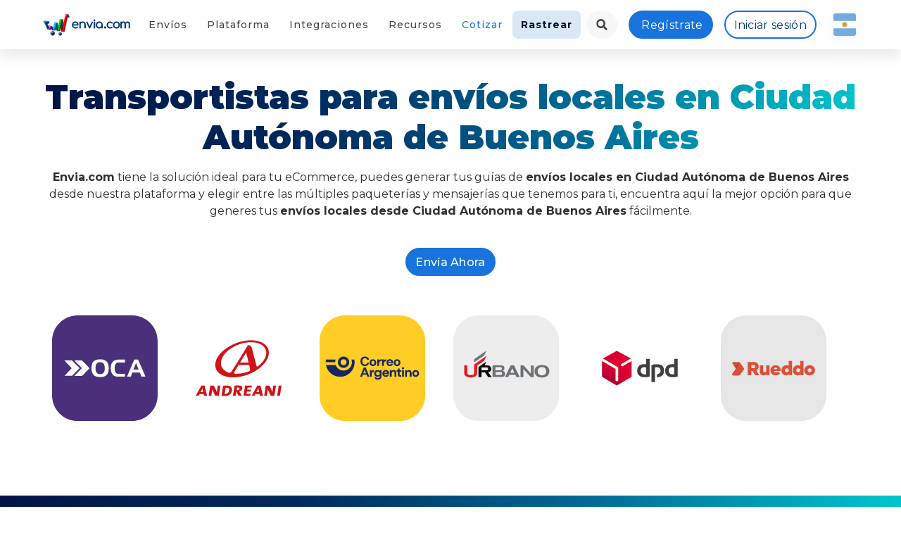

--- FILE ---
content_type: text/css
request_url: https://envia.com/assets/css/common.css?v=1765490588
body_size: 118
content:
*,
*::after,
*::before {
  box-sizing: border-box;
}
html,
body {
  height: 100%;
}
body {
  line-height: 150%;
  font-size: 16px;
  font-style: normal;
  font-weight: 400;
  visibility: visible;
  font-family: "Montserrat";
  color: #2f2f33;
  position: relative;
  background-color: #fff;
}
body.no-overflow {
  overflow: hidden;
}
h1,
h2,
h3,
h4,
h5,
h6 {
  color: #2f2f33;
  font-family: "Montserrat";
  font-weight: 900;
  margin-top: 0;
  margin-bottom: 0;
  line-height: 120%;
}
h1,
.h1 {
  font-size: 48px;
}
@media only screen and (min-width: 992px) and (max-width: 1199px) {
  h1,
  .h1 {
    font-size: 48px;
  }
}
@media only screen and (min-width: 768px) and (max-width: 991px) {
  h1,
  .h1 {
    font-size: 40px;
  }
}
@media only screen and (max-width: 767px) {
  h1,
  .h1 {
    font-size: 26px;
  }
}
h2,
.h2 {
  font-size: 40px;
}
@media only screen and (min-width: 992px) and (max-width: 1199px) {
  h2,
  .h2 {
    font-size: 40px;
  }
}
@media only screen and (min-width: 768px) and (max-width: 991px) {
  h2,
  .h2 {
    font-size: 36px;
  }
}
@media only screen and (max-width: 767px) {
  h2,
  .h2 {
    font-size: 24px;
  }
}
h3,
.h3 {
  font-size: 36px;
}
@media only screen and (min-width: 992px) and (max-width: 1199px) {
  h3,
  .h3 {
    font-size: 36px;
  }
}
@media only screen and (min-width: 768px) and (max-width: 991px) {
  h3,
  .h3 {
    font-size: 32px;
  }
}
@media only screen and (max-width: 767px) {
  h3,
  .h3 {
    font-size: 22px;
  }
}
h4,
.h4 {
  font-size: 32px;
}
@media only screen and (min-width: 992px) and (max-width: 1199px) {
  h4,
  .h4 {
    font-size: 32px;
  }
}
@media only screen and (min-width: 768px) and (max-width: 991px) {
  h4,
  .h4 {
    font-size: 28px;
  }
}
@media only screen and (max-width: 767px) {
  h4,
  .h4 {
    font-size: 20px;
  }
}
h5,
.h5 {
  font-size: 28px;
}
@media only screen and (min-width: 992px) and (max-width: 1199px) {
  h5,
  .h5 {
    font-size: 28px;
  }
}
@media only screen and (min-width: 768px) and (max-width: 991px) {
  h5,
  .h5 {
    font-size: 24px;
  }
}
@media only screen and (max-width: 767px) {
  h5,
  .h5 {
    font-size: 18px;
  }
}
h6,
.h6 {
  font-size: 24px;
}
@media only screen and (min-width: 992px) and (max-width: 1199px) {
  h6,
  .h6 {
    font-size: 24px;
  }
}
@media only screen and (min-width: 768px) and (max-width: 991px) {
  h6,
  .h6 {
    font-size: 20px;
  }
}
@media only screen and (max-width: 767px) {
  h6,
  .h6 {
    font-size: 16px;
  }
}

--- FILE ---
content_type: text/css
request_url: https://envia.com/assets/css/style.css?v=1765490588
body_size: 21392
content:
*,*::after,*::before{box-sizing:border-box}html,body{height:100%}body{line-height:150%;font-size:16px;font-style:normal;font-weight:400;visibility:visible;font-family:"Montserrat";color:#2F2F33;position:relative;background-color:#fff}body.no-overflow{overflow:hidden}h1,h2,h3,h4,h5,h6{color:#2F2F33;font-family:"Montserrat";font-weight:900;margin-top:0;margin-bottom:0;line-height:120%}h1,.h1{font-size:48px}@media only screen and (min-width: 992px) and (max-width: 1199px){h1,.h1{font-size:48px}}@media only screen and (min-width: 768px) and (max-width: 991px){h1,.h1{font-size:40px}}@media only screen and (max-width: 767px){h1,.h1{font-size:26px}}h2,.h2{font-size:40px}@media only screen and (min-width: 992px) and (max-width: 1199px){h2,.h2{font-size:40px}}@media only screen and (min-width: 768px) and (max-width: 991px){h2,.h2{font-size:36px}}@media only screen and (max-width: 767px){h2,.h2{font-size:24px}}h3,.h3{font-size:36px}@media only screen and (min-width: 992px) and (max-width: 1199px){h3,.h3{font-size:36px}}@media only screen and (min-width: 768px) and (max-width: 991px){h3,.h3{font-size:32px}}@media only screen and (max-width: 767px){h3,.h3{font-size:22px}}h4,.h4{font-size:32px}@media only screen and (min-width: 992px) and (max-width: 1199px){h4,.h4{font-size:32px}}@media only screen and (min-width: 768px) and (max-width: 991px){h4,.h4{font-size:28px}}@media only screen and (max-width: 767px){h4,.h4{font-size:20px}}h5,.h5{font-size:28px}@media only screen and (min-width: 992px) and (max-width: 1199px){h5,.h5{font-size:28px}}@media only screen and (min-width: 768px) and (max-width: 991px){h5,.h5{font-size:24px}}@media only screen and (max-width: 767px){h5,.h5{font-size:18px}}h6,.h6{font-size:24px}@media only screen and (min-width: 992px) and (max-width: 1199px){h6,.h6{font-size:24px}}@media only screen and (min-width: 768px) and (max-width: 991px){h6,.h6{font-size:20px}}@media only screen and (max-width: 767px){h6,.h6{font-size:16px}}p:last-child{margin-bottom:0}a,button{color:inherit;display:inline-block;line-height:inherit;text-decoration:none;cursor:pointer}a,button,img,input,span{transition:0}*:focus{outline:none !important}a:focus{color:inherit;outline:none;text-decoration:none}.btn.focus,.btn:focus{outline:none;box-shadow:none}a:hover{text-decoration:none;color:#1873DC}button,input[type="submit"]{cursor:pointer}ul{list-style:outside none none;margin:0;padding:0}.font-weight--light{font-weight:400}.font-weight--bold{font-weight:500}.default-bg{background:linear-gradient(-259deg, #004b74 0, #00b3bc 65%)}.sub-heading{color:#1873DC}.bg-gradient{background-color:#00b3bc;background-image:linear-gradient(-259deg, #004b74 0, #00b3bc 65%);background-image:linear-gradient(-259deg, #004b74 0, #00b3bc 65%);background-image:linear-gradient(-259deg, #004b74 0, #00b3bc 65%)}.text-green{color:#38cb89}select{padding:3px 20px;height:56px;max-width:100%;width:100%;outline:none;border:1px solid #f8f8f8;border-radius:5px;background:#f8f8f8 url("../images/icons/selector-icon.png") no-repeat center right 20px;background-color:#f8f8f8;-moz-appearance:none;-webkit-appearance:none}.tippy-tooltip.sharpborder__yellow-theme .tippy-backdrop{background-color:#1873DC;font-weight:400;color:#fff}.tippy-tooltip.sharpborder__yellow-theme{font-weight:400;border-radius:0;font-size:12px;background-color:#1873DC;color:#fff;line-height:12px;white-space:nowrap;padding:8px 10px}.tippy-popper[x-placement^='bottom'] .tippy-tooltip.sharpborder__yellow-theme .tippy-arrow{border-bottom-color:#1873DC}.tippy-tooltip.sharpborder__black-theme .tippy-backdrop{background-color:#000;font-weight:400;color:#fff}.tippy-tooltip.sharpborder__black-theme{font-weight:400;border-radius:0;font-size:12px;background-color:#000;color:#fff;line-height:12px;white-space:nowrap;padding:8px 10px}.tippy-popper[x-placement^='bottom'] .tippy-tooltip.sharpborder__black-theme .tippy-arrow{border-bottom-color:#000}.tippy-popper[x-placement^='top'] .tippy-tooltip.sharpborder__black-theme .tippy-arrow{border-top-color:#000}.border-top{border-top:1px solid #ededed !important}.section-title mark{color:#38cb89;padding:.0em;background-color:transparent}::selection{color:#fff;background-color:#1873DC}form input:focus::-webkit-input-placeholder{color:#2F2F33}form input:focus:-moz-placeholder{color:#2F2F33}form input:focus::-moz-placeholder{color:#2F2F33}form input:focus:-ms-input-placeholder{color:#2F2F33}form input::placeholder,form textarea::placeholder{transition:all 0.3s cubic-bezier(0.645, 0.045, 0.355, 1)}input[type="text"]:focus,input[type="email"]:focus,input[type="url"]:focus,input[type="password"]:focus,input[type="search"]:focus,input[type="number"]:focus,input[type="tel"]:focus,input[type="range"]:focus,input[type="date"]:focus,input[type="month"]:focus,input[type="week"]:focus,input[type="time"]:focus,input[type="datetime"]:focus,input[type="datetime-local"]:focus,input[type="color"]:focus,textarea:focus,select:focus,select:focus,textarea:focus{color:#2F2F33;border-color:transparent;background-color:#FAFBFB}.swiper-pagination{position:static;display:block;line-height:1}.swiper-pagination--vertical{position:absolute;top:50%;transform:translateY(-50%);right:50px;bottom:auto;left:auto}.swiper-pagination--vertical .swiper-pagination-bullet{display:block;margin-bottom:10px;line-height:1;margin-right:0}.swiper-pagination--vertical .swiper-pagination-bullet:last-child{margin-bottom:0}.swiper-pagination .swiper-pagination-bullet{width:12px;height:12px;border:0;border-radius:0;background:transparent;opacity:1;position:relative;outline:none;margin-right:20px}@media only screen and (max-width: 575px){.swiper-pagination .swiper-pagination-bullet{margin-right:0px}}.swiper-pagination .swiper-pagination-bullet:last-child{margin-right:0}.swiper-pagination .swiper-pagination-bullet:before{content:'';position:absolute;top:50%;left:50%;transform:translate(-50%, -50%);border-radius:100%;width:12px;height:12px;background:#E9E9E9;z-index:1;transition:all 0.3s cubic-bezier(0.645, 0.045, 0.355, 1)}.swiper-pagination .swiper-pagination-bullet:hover:before{width:12px;height:12px;opacity:1;background:#BDC1C7}.swiper-pagination .swiper-pagination-bullet-active:before{width:12px;height:12px;opacity:1;background:#BDC1C7}.site-wrapper-reveal{background-color:#fff}.swiper-pagination.swiper-pagination-2 .swiper-pagination-bullet{margin:8px}.swiper-pagination.swiper-pagination-2 .swiper-pagination-bullet:hover:before{width:12px;height:12px;opacity:1;background:#fff}.swiper-pagination.swiper-pagination-2 .swiper-pagination-bullet-active::before{opacity:1;background:#fff;width:16px;height:16px;box-shadow:0 0 9px #ededed}.swiper-nav-button{transition:all 0.3s cubic-bezier(0.645, 0.045, 0.355, 1),visibility 0.1s linear 2s,opacity 0.1s linear 2s;background-image:none;text-align:center;user-select:none;outline:none;width:48px;height:48px;font-size:24px;color:#6d70a6;border:0;border-radius:50%;box-shadow:0 0 5px rgba(0,0,0,0.01);opacity:0;visibility:hidden;transform:translate(0, -50%);margin:0;top:50%}.swiper-nav-button::before{content:'';position:absolute;top:0;left:0;bottom:0;right:0;border-radius:inherit;color:#fff;background:#fff}.swiper-nav-button:hover{color:#fff}.swiper-nav-button:hover::before{color:#fff;background-color:#9C7AF2;background-image:linear-gradient(-259deg, #004b74 0, #00b3bc 65%)}.swiper-container{transition:all 0.3s cubic-bezier(0.645, 0.045, 0.355, 1)}.swiper-container:hover .swiper-nav-button{opacity:1;visibility:visible}.swiper-nav-button i{position:absolute;top:50%;left:50%;transform:translate(-50%, -50%)}.swiper-nav-button i::before{-moz-osx-font-smoothing:grayscale;-webkit-font-smoothing:antialiased;display:inline-block;font-style:normal;font-variant:normal;text-rendering:auto;line-height:1;font-family:'Font Awesome 5 Pro';font-weight:300;content:'\f104'}.swiper-nav-prev i::before{content:'\f104'}.swiper-button-next i::before{content:'\f105'}.swiper-wrapper{transition-timing-function:linear !important}.single-element-wrap ul li{margin-bottom:15px}.single-element-wrap ul li:last-child{margin-bottom:0}.newsletter-popup{position:fixed;top:0;bottom:0;left:0;right:0;z-index:999;background:rgba(17,17,17,0.5);opacity:0;visibility:hidden;text-align:center;cursor:url(../images/icons/light-close.png) 16 16,pointer;transition:all 0.3s cubic-bezier(0.645, 0.045, 0.355, 1)}@media only screen and (max-width: 767px){.newsletter-popup.active{display:none}}.newsletter-popup__inner{position:absolute;top:50%;left:50%;width:370px;max-width:80%;background:#fff;border-radius:5px;transform:translate(-50%, -50%) scale(1.1, 1.1);padding:41px 30px 50px;cursor:default;transition:all 0.3s cubic-bezier(0.645, 0.045, 0.355, 1)}.newsletter-popup__close{position:absolute;width:40px;height:40px;line-height:40px;top:6px;right:5px;font-size:16px;cursor:pointer;transition:all 0.3s cubic-bezier(0.645, 0.045, 0.355, 1)}.newsletter-popup__close:hover{color:#1873DC}.newsletter-popup__title{margin-bottom:15px}.newsletter-popup__media{margin-bottom:15px}.newsletter-popup__form form input{width:100%;outline:none;border:1px solid #eee;border-radius:5px;padding:3px 20px;height:56px;color:#ababab;border-color:#f8f8f8;background-color:#f8f8f8;font-size:15px;font-weight:400;margin-bottom:20px}.newsletter-popup__form form input:focus::-webkit-input-placeholder{color:#2F2F33}.newsletter-popup__form form input:focus:-moz-placeholder{color:#2F2F33}.newsletter-popup__form form input:focus::-moz-placeholder{color:#2F2F33}.newsletter-popup__form form input:focus:-ms-input-placeholder{color:#2F2F33}.newsletter-popup__form form input::placeholder,.newsletter-popup__form form textarea::placeholder{color:#2F2F33;transition:all 0.3s cubic-bezier(0.645, 0.045, 0.355, 1)}.newsletter-popup.active{visibility:visible;opacity:1}.newsletter-popup.active .newsletter-popup__inner{transform:translate(-50%, -50%) scale(1, 1)}.scroll-top{position:fixed;right:30px;bottom:-60px;z-index:999;box-shadow:0 30px 50px rgba(0,0,0,0.03);display:block;padding:0;width:60px;height:60px;border-radius:50%;text-align:center;font-size:25px;line-height:60px;cursor:pointer;opacity:0;visibility:hidden;background:#1873DC;background-size:200% auto;background-position:left center;color:#fff;transition:all 0.5s cubic-bezier(0.645, 0.045, 0.355, 1);overflow:hidden}@media only screen and (max-width: 479px){.scroll-top{width:50px;height:50px;line-height:50px;font-size:20px}}.scroll-top.show{visibility:visible;opacity:1;bottom:60px}.scroll-top svg{position:absolute;top:50%;left:50%;color:#fff;transition:all 0.3s cubic-bezier(0.645, 0.045, 0.355, 1)}.scroll-top i{position:absolute;top:50%;left:50%;color:#fff;transition:all 0.3s cubic-bezier(0.645, 0.045, 0.355, 1)}.scroll-top .arrow-top{transform:translate(-50%, -50%)}.scroll-top .arrow-bottom{transform:translate(-50%, 80px)}.scroll-top:hover{background:#003875;color:#fff}.scroll-top:hover .arrow-top{transform:translate(-50%, -80px)}.scroll-top:hover .arrow-bottom{transform:translate(-50%, -50%)}.fp-table{display:table;table-layout:fixed;width:100%}.fp-tableCell{display:table-cell;vertical-align:middle;width:100%;height:100%}#page-footer-wrapper{transform:translateY(100%)}.tm-one-page-footer-expanded #page-footer-wrapper{transform:translateY(-100%);position:relative;z-index:2;transition:transform .6s ease}#fp-nav,.fp-slidesNav{opacity:1;-webkit-transform:translate3d(0, 0, 0)}#fp-nav{margin-top:-32px;top:50%;position:fixed;z-index:10;right:67px;padding:0;margin:0}.fp-slidesNav{position:absolute;z-index:4;-ms-transform:translate3d(0, 0, 0);transform:translate3d(0, 0, 0);left:0 !important;right:0;margin:0 auto !important}.fp-slidesNav.fp-bottom{bottom:17px}.fp-slidesNav.fp-top{top:17px}#fp-nav ul,.fp-slidesNav ul{margin:0;padding:0}#fp-nav ul li,.fp-slidesNav ul li{display:block;width:14px;height:13px;margin:7px;position:relative}.fp-slidesNav ul li{display:inline-block}#fp-nav ul li a,.fp-slidesNav ul li a{display:block;position:relative;z-index:1;width:100%;height:100%;cursor:pointer;text-decoration:none}#fp-nav ul li a.active span,#fp-nav ul li:hover a.active span,.fp-slidesNav ul li a.active span,.fp-slidesNav ul li:hover a.active span{height:12px;width:12px;margin:-6px 0 0 -6px;border-radius:100%}#fp-nav ul li a span,.fp-slidesNav ul li a span{border-radius:50%;position:absolute;z-index:1;height:8px;width:8px;border:0;background:#fff;left:50%;top:50%;margin:-4px 0 0 -4px;-webkit-transition:all .1s ease-in-out;-moz-transition:all .1s ease-in-out;-o-transition:all .1s ease-in-out;transition:all .1s ease-in-out}#fp-nav ul li:hover a span,.fp-slidesNav ul li:hover a span{width:10px;height:10px;margin:-5px 0 0 -5px}.video-responsive{height:0;overflow:hidden;padding-bottom:56.25%;position:relative}.video-responsive iframe,.video-responsive object,.video-responsive embed{height:100%;left:0;position:absolute;top:0;width:100%}.tns-outer button[data-action="stop"],.tns-outer button[data-action="start"]{display:none}.ht-btn.rg-btn-sm{height:48px;font-size:14px}.section-space--pt_120{padding-top:120px}@media only screen and (min-width: 768px) and (max-width: 991px){.section-space--pt_120{padding-top:80px}}@media only screen and (max-width: 767px){.section-space--pt_120{padding-top:60px}}.section-space--pb_120{padding-bottom:120px}@media only screen and (min-width: 768px) and (max-width: 991px){.section-space--pb_120{padding-bottom:80px}}@media only screen and (max-width: 767px){.section-space--pb_120{padding-bottom:60px}}.section-space--ptb_100{padding-top:100px;padding-bottom:100px}@media only screen and (min-width: 768px) and (max-width: 991px){.section-space--ptb_100{padding-top:80px;padding-bottom:80px}}@media only screen and (max-width: 767px){.section-space--ptb_100{padding-top:60px;padding-bottom:60px}}.section-space--pt_100{padding-top:100px}@media only screen and (min-width: 768px) and (max-width: 991px){.section-space--pt_100{padding-top:80px}}@media only screen and (max-width: 767px){.section-space--pt_100{padding-top:60px}}.section-space--pt_90{padding-top:90px}@media only screen and (min-width: 768px) and (max-width: 991px){.section-space--pt_90{padding-top:60px}}@media only screen and (max-width: 767px){.section-space--pt_90{padding-top:40px}}.section-space--pb_90{padding-bottom:90px}@media only screen and (min-width: 768px) and (max-width: 991px){.section-space--pb_90{padding-bottom:60px}}@media only screen and (max-width: 767px){.section-space--pb_90{padding-bottom:40px}}.section-space--ptb_60{padding-top:60px;padding-bottom:60px}@media only screen and (min-width: 768px) and (max-width: 991px){.section-space--ptb_60{padding-top:60px;padding-bottom:60px}}@media only screen and (max-width: 767px){.section-space--ptb_60{padding-top:60px;padding-bottom:60px}}.section-space--pt_60{padding-top:60px}@media only screen and (min-width: 768px) and (max-width: 991px){.section-space--pt_60{padding-top:60px}}@media only screen and (max-width: 767px){.section-space--pt_60{padding-top:60px}}.section-space--pb_60{padding-bottom:60px}@media only screen and (min-width: 768px) and (max-width: 991px){.section-space--pb_60{padding-bottom:60px}}@media only screen and (max-width: 767px){.section-space--pb_60{padding-bottom:60px}}.section-space--pt_40{padding-top:40px}@media only screen and (min-width: 768px) and (max-width: 991px){.section-space--pt_40{padding-top:40px}}@media only screen and (max-width: 767px){.section-space--pt_40{padding-top:40px}}.section-space--pb_40{padding-bottom:40px}@media only screen and (min-width: 768px) and (max-width: 991px){.section-space--pb_40{padding-bottom:40px}}@media only screen and (max-width: 767px){.section-space--pb_40{padding-bottom:40px}}.section-space--mt_50{margin-top:50px}@media only screen and (min-width: 768px) and (max-width: 991px){.section-space--mt_50{margin-top:40px}}@media only screen and (max-width: 767px){.section-space--mt_50{margin-top:30px}}.section-space--mb_40{margin-bottom:40px}.mb-20{margin-bottom:20px}.mb-30{margin-bottom:30px}.mt-20{margin-top:20px}@-webkit-keyframes moveVertical{to{opacity:1;-webkit-transform:translateY(0)}}@keyframes moveVertical{to{opacity:1;-webkit-transform:translateY(0);transform:translateY(0)}}@-webkit-keyframes moveHorizontal{to{-webkit-transform:translateX(0);opacity:1}}@keyframes moveHorizontal{to{-webkit-transform:translateX(0);transform:translateX(0);opacity:1}}.move-up{-webkit-transform:translateY(0px);-ms-transform:translateY(0px);transform:translateY(0px)}.move-up.animate{-webkit-transform:translateY(100px);-ms-transform:translateY(100px);transform:translateY(100px);-webkit-animation:moveVertical .65s ease forwards;animation:moveVertical .65s ease forwards}.move-up-x{-webkit-transform:translateX(0px);-ms-transform:translateX(0px);transform:translateX(0px)}.move-up-x.animate{-webkit-transform:translateX(100px);-ms-transform:translateX(100px);transform:translateX(100px);-webkit-animation:moveHorizontal .65s ease forwards;animation:moveHorizontal .65s ease forwards}@-webkit-keyframes headerSlideDown{0%{margin-top:-100px}to{margin-top:0}}@keyframes headerSlideDown{0%{margin-top:-100px}to{margin-top:0}}@-webkit-keyframes hide-animation{0%{-webkit-transform:translateY(0);opacity:1}to{-webkit-transform:translateY(60px);opacity:0}}@keyframes hide-animation{0%{-webkit-transform:translateY(0);transform:translateY(0);opacity:1}to{-webkit-transform:translateY(60px);transform:translateY(60px);opacity:0}}@-webkit-keyframes show-animation{0%{-webkit-transform:translateY(60px);opacity:0}to{-webkit-transform:translateY(0);opacity:1}}@keyframes show-animation{0%{-webkit-transform:translateY(60px);transform:translateY(60px);opacity:0}to{-webkit-transform:translateY(0);transform:translateY(0);opacity:1}}@-webkit-keyframes slide-out-to-right{0%{-webkit-transform:translateX(0);opacity:1}to{-webkit-transform:translateX(40px);opacity:0}}@keyframes slide-out-to-right{0%{-webkit-transform:translateX(0);transform:translateX(0);opacity:1}to{-webkit-transform:translateX(60px);transform:translateX(60px);opacity:0}}@-webkit-keyframes slide-in-to-left{0%{-webkit-transform:translateX(60px);opacity:0}to{-webkit-transform:translateX(0);opacity:1}}@keyframes slide-in-to-left{0%{-webkit-transform:translateX(40px);transform:translateX(40px);opacity:0}to{-webkit-transform:translateX(0);transform:translateX(0);opacity:1}}@-webkit-keyframes separator-bounce{0%,80%,to{-webkit-transform:scale(0.5);transform:scale(0.5)}40%{-webkit-transform:scale(1);transform:scale(1)}}@keyframes separator-bounce{0%,80%,to{-webkit-transform:scale(0.5);transform:scale(0.5)}40%{-webkit-transform:scale(1);transform:scale(1)}}@media (min-width: 1600px){.container-fluid--cp-150{padding:0 150px !important}}@media (min-width: 1600px) and (max-width: 1664px){.container-fluid--cp-150{padding:0 110px !important}}@media (min-width: 1200px){.container-fluid--cp-150{padding:0 50px}}@media (min-width: 1600px){.container-fluid--cp-120{padding:0 120px !important}}@media (min-width: 1600px) and (max-width: 1664px){.container-fluid--cp-120{padding:0 110px !important}}@media (min-width: 1200px){.container-fluid--cp-120{padding:0 50px}}@media (max-width: 1919px){.container-fluid--cp-60{padding:0 30px}.container-fluid--cp-80{padding:0 40px}}@media only screen and (max-width: 1919px) and (max-width: 767px){.container-fluid--cp-80{padding:0 30px}}@media only screen and (max-width: 1919px) and (max-width: 575px){.container-fluid--cp-80{padding:0 15px}}@media (min-width: 1200px){.container{max-width:1200px}}.container-logos{position:relative}.container-logos:hover .logo-image{opacity:0.2}.container-logos:hover .btn-middle{opacity:1}.container-logistics-01{width:100%;padding:0 15px !important;margin-right:auto;margin-left:auto}@media (min-width: 576px){.container-logistics-01{max-width:660px}}@media (min-width: 768px){.container-logistics-01{max-width:880px}}@media (min-width: 992px){.container-logistics-01{max-width:1040px}}@media (min-width: 1200px){.container-logistics-01{max-width:1140px}}@media (min-width: 1480px){.container-logistics-01{max-width:1450px}}@media (min-width: 1200px){.header-area{background-color:#fff;box-shadow:0 8px 20px 0 rgba(0,0,0,0.1)}}.header-area.is-sticky{position:fixed;top:0;left:0;width:100%;z-index:999;box-shadow:0 8px 20px 0 rgba(0,0,0,0.1);background-color:#fff}.header-area.is-sticky .header_user_welcome{background-image:linear-gradient(218deg, #004b74 0, #00b3bc 50%, #004b74 100%);background-size:200% auto;background-position:left center;color:#fff;text-align:center;display:block;transition:all .5s}.header-area.is-sticky .header_user_welcome:hover,.header-area.is-sticky .header_user_welcome:active,.header-area.is-sticky .header_user_welcome:focus{color:#fff;background-image:linear-gradient(218deg, #004b74 0, #00b3bc 50%, #004b74 100%);background-position:right center}.header-area.is-sticky .navigation-menu>ul>li>a{padding-top:23px;padding-bottom:23px}.header-area.is-sticky .navigation-menu--text_white>ul>li>a>span:after{background-color:#444}.header-area.is-sticky .navigation-menu--text_white>ul>li:hover>a:after,.header-area.is-sticky .navigation-menu--text_white>ul>li.active>a:after{color:#FC814A}.header-area.is-sticky .navigation-menu--text_white>ul>li:hover>a>span,.header-area.is-sticky .navigation-menu--text_white>ul>li.active>a>span{color:#000}.header-area.is-sticky .navigation-menu--text_white>ul>li.active>a{color:#1873DC}.header-area.is-sticky .header-button>a.ht-btn{padding:0 30px;height:48px;line-height:44px}.header-area.is-sticky .header-button.button--white>a.btn{color:#1873DC;border:2px solid #1873DC}.header-area.is-sticky .header-button.button--white>a.btn:hover{transform:translateY(-3px);border-color:transparent;background-image:linear-gradient(218deg, #004b74 0, #00b3bc 50%, #004b74 100%);background-size:200% auto;background-position:left center;color:#ffffff}.header-area.is-sticky .header__logo .dark-logo{display:inherit}.header-area.is-sticky .header__logo .light-logo{display:none}.header-area.is-sticky.header-style-three{min-height:80px}.header-area.is-sticky.header-style-three .search-icon>a,.header-area.is-sticky.header-style-three .minicart-wrapper .minicart-icon{color:#1873DC}.header-area.is-sticky.header-style-three .minicart-wrapper .minicart-icon .cart_count{color:#fff;background:#1873DC}.header-area.is-sticky.header-style-three .header-button a{color:#1873DC;border:2px solid #1873DC;background:transparent;padding:0 25px;line-height:48px}.header-area.is-sticky.header-style-three .header-button a:hover{transform:translateY(-3px);border-color:transparent;background-image:linear-gradient(218deg, #004b74 0, #00b3bc 50%, #004b74 100%);background-size:200% auto;background-position:left center;color:#ffffff}.header-area.is-sticky.header-style-three .hidden-icons-menu a{color:#2F2F33}.header-area.is-sticky .icon-color-white .search-icon>a,.header-area.is-sticky .icon-color-white .minicart-wrapper .minicart-icon{color:#1873DC}.header-area.is-sticky .icon-color-white .minicart-wrapper .minicart-icon .cart_count{color:#fff;background:#1873DC}.header-area.is-sticky .open-main-menu-icon:hover i,.header-area.is-sticky .mobile-navigation-icon:hover i{background-color:#FC6F2A}.header-area.is-sticky .open-main-menu-icon i,.header-area.is-sticky .mobile-navigation-icon i{background-color:#1873DC}.header-area.is-sticky .open-main-menu-icon i:before,.header-area.is-sticky .mobile-navigation-icon i:before{background-color:#1873DC}.header-area.is-sticky .open-main-menu-icon i:after,.header-area.is-sticky .mobile-navigation-icon i:after{background-color:#1873DC}.header-area.is-sticky .header__actions--four .ht-social-networks .item a{color:#2F2F33}.header-area.is-sticky .header__actions--four .ht-social-networks .item a:hover{color:#fff}.header-area .header_user_welcome{background-image:linear-gradient(218deg, #004b74 0, #00b3bc 50%, #004b74 100%);background-size:200% auto;background-position:left center;color:#fff;text-align:center;display:block;transition:all .5s}.header-area .header_user_welcome:hover,.header-area .header_user_welcome:active,.header-area .header_user_welcome:focus{color:#fff;background-image:linear-gradient(218deg, #004b74 0, #00b3bc 50%, #004b74 100%);background-position:right center}.header-area--absolute{position:sticky;top:0;left:0;width:100%;z-index:5}@media only screen and (min-width: 992px) and (max-width: 1199px), only screen and (min-width: 768px) and (max-width: 991px), only screen and (max-width: 767px){.header-area--absolute{position:static}}.header-area--absolute__inner{position:absolute;top:0;left:0;width:100%;z-index:5}@media only screen and (min-width: 992px) and (max-width: 1199px), only screen and (min-width: 768px) and (max-width: 991px), only screen and (max-width: 767px){.header-style-three.header-area--absolute{position:absolute}}.header-style-three.header-area--absolute.is-sticky{position:fixed}.header{display:flex;align-items:center}.header__logo{flex-basis:20%;padding-top:15px;padding-bottom:15px}@media only screen and (min-width: 992px) and (max-width: 1199px), only screen and (min-width: 768px) and (max-width: 991px), only screen and (max-width: 767px){.header__logo{flex-basis:50%;padding-left:55px}}@media only screen and (max-width: 575px){.header__logo{flex-basis:70%;padding-left:55px}}.header__logo>a img{width:180px}.header__logo .dark-logo{display:none}.header__logo .light-logo{display:inherit}@media only screen and (min-width: 992px) and (max-width: 1199px), only screen and (min-width: 768px) and (max-width: 991px), only screen and (max-width: 767px){.header__logo .dark-logo{display:inherit}.header__logo .light-logo{display:none}}.header__navigation{flex-grow:1}.header__navigation .navigation-menu>ul>li>a{padding:23px 14px}@media only screen and (min-width: 1200px) and (max-width: 1499px){.header__navigation .navigation-menu>ul>li>a{padding:23px 14px}}.header__navigation--four{flex-grow:1;display:flex !important;align-items:center;justify-content:flex-end !important}.header__actions{flex-basis:20%;display:flex;justify-content:flex-end;align-items:center}@media only screen and (min-width: 1200px) and (max-width: 1499px){.header__actions{flex-basis:26%}}@media only screen and (min-width: 992px) and (max-width: 1199px), only screen and (min-width: 768px) and (max-width: 991px), only screen and (max-width: 767px){.header__actions{flex-basis:70%}}@media only screen and (max-width: 575px){.header__actions{flex-basis:50%}}.header__actions--four{flex-basis:15%;display:flex;justify-content:flex-end;align-items:center}@media only screen and (min-width: 1200px) and (max-width: 1499px){.header__actions--four{flex-basis:20%}}@media only screen and (min-width: 992px) and (max-width: 1199px){.header__actions--four{flex-basis:70%}}@media only screen and (min-width: 768px) and (max-width: 991px), only screen and (max-width: 767px){.header__actions--four{flex-basis:70%}}@media only screen and (max-width: 575px){.header__actions--four{flex-basis:50%}}.header__actions--four .ht-social-networks .item a{color:#fff}@media only screen and (min-width: 992px) and (max-width: 1199px), only screen and (min-width: 768px) and (max-width: 991px), only screen and (max-width: 767px){.header__actions--four .ht-social-networks .item a{color:#2F2F33}.header__actions--four .ht-social-networks .item a:hover{color:#fff}}.header__actions--five{flex-basis:5%;display:flex;justify-content:flex-end;align-items:center}@media only screen and (min-width: 992px) and (max-width: 1199px){.header__actions--five{flex-basis:70%}}@media only screen and (min-width: 768px) and (max-width: 991px), only screen and (max-width: 767px){.header__actions--five{flex-basis:70%}}@media only screen and (max-width: 575px){.header__actions--five{flex-basis:50%}}.header__actions--five .search-icon>a{color:#333}.header__icons-wrapper{display:flex;align-items:center}@media only screen and (max-width: 767px){.header__icons-wrapper{position:absolute;top:100%;left:0;width:100%;justify-content:center;padding:10px;box-shadow:0 15px 40px rgba(0,0,0,0.09);transform:translateY(30px);background-color:#fff;visibility:hidden;opacity:0;transition:all 0.3s cubic-bezier(0.645, 0.045, 0.355, 1)}}@media only screen and (max-width: 767px){.header__icons-wrapper.active{visibility:visible;opacity:1;transform:translateY(0);z-index:999}}.header--style-center .header__share{flex-basis:20%;padding-top:20px;padding-bottom:20px}@media only screen and (min-width: 992px) and (max-width: 1199px), only screen and (min-width: 768px) and (max-width: 991px){.header--style-center .header__share{flex-basis:40%}}@media only screen and (max-width: 767px){.header--style-center .header__share{flex-basis:35%}}@media only screen and (max-width: 575px){.header--style-center .header__share{flex-basis:50%}}@media only screen and (min-width: 1200px) and (max-width: 1499px){.header--style-center .header__navigation .navigation-menu>ul>li>a{padding:40px 10px}}@media only screen and (max-width: 767px){.header--style-center .navigation-menu{padding:25px}}.header--style-center .header__actions{flex-basis:20%}.header--style-center .header__actions .search-icon{padding-left:15px}@media only screen and (min-width: 1200px) and (max-width: 1499px){.header--style-center .header__actions{flex-basis:22%}.header--style-center .header__actions .ht-btn{padding:0 24px}.header--style-center .header__actions .header-button{padding-left:20px}}@media only screen and (min-width: 992px) and (max-width: 1199px), only screen and (min-width: 768px) and (max-width: 991px), only screen and (max-width: 767px){.header--style-center .header__actions{flex-basis:50%}}@media only screen and (max-width: 575px){.header--style-center .header__actions{flex-basis:50%}}.logo-mobile{width:120px}.open-main-menu-icon{width:24px;height:25px;position:relative;cursor:pointer;display:inline-block;margin-right:30px}.open-main-menu-icon:hover i{background-color:#fff}.open-main-menu-icon:hover i:before{width:80%;background-color:#fff}.open-main-menu-icon:hover i:after{background-color:#fff;width:60%}.open-main-menu-icon i{position:absolute;top:50%;transform:translateY(-50%);width:100%;height:2px;background-color:#fff;transition:all 0.3s cubic-bezier(0.645, 0.045, 0.355, 1)}.open-main-menu-icon i:before{position:absolute;bottom:8px;left:0;width:100%;height:2px;background-color:#fff;content:"";transition:all 0.3s cubic-bezier(0.645, 0.045, 0.355, 1)}.open-main-menu-icon i:after{position:absolute;bottom:-8px;left:0;width:100%;height:2px;background-color:#fff;content:"";transition:all 0.3s cubic-bezier(0.645, 0.045, 0.355, 1)}.open-menuberger-wrapper{transition:all 0.3s cubic-bezier(0.645, 0.045, 0.355, 1);background-color:#2F2F33;background-image:linear-gradient(-259deg, #004b74 0, #00b3bc 65%);padding:30px 0;width:100%;height:100%;text-align:center;position:fixed;display:flex;justify-content:center;align-items:center;top:0;right:0;bottom:0;left:0;z-index:-11;overflow:hidden;overflow-y:auto;opacity:0;transform:scale(0.3);overflow:hidden;overflow-y:hidden}.open-menuberger-wrapper.is-visiable{visibility:visible;opacity:1;transform:scale(1);z-index:9999}.open-menuberger-wrapper .page-close{position:fixed;top:80px;right:90px;z-index:100000;font-size:100px;line-height:0;cursor:pointer;height:40px;width:40px;transition:all 0.3s cubic-bezier(0.645, 0.045, 0.355, 1)}.open-menuberger-wrapper .page-close::after,.open-menuberger-wrapper .page-close::before{position:absolute;top:19px;left:4px;content:"";width:32px;height:3px;background:#fff;transform-origin:50% 50%;transition:all 0.3s cubic-bezier(0.645, 0.045, 0.355, 1)}.open-menuberger-wrapper .page-close::before{transform:rotate(-45deg)}.open-menuberger-wrapper .page-close::after{transform:rotate(45deg)}.open-menuberger-wrapper .nav-open-menuberger li{margin-bottom:25px}.open-menuberger-wrapper .nav-open-menuberger li:last-child{margin-bottom:0}.open-menuberger-wrapper .nav-open-menuberger li a{color:#fff;font-weight:500;line-height:45px;font-size:40px;transition:all 0.3s cubic-bezier(0.645, 0.045, 0.355, 1)}.open-menuberger-wrapper .nav-open-menuberger li a:hover{color:#38cb89}.icon-color-white .search-icon>a,.icon-color-white .minicart-wrapper .minicart-icon{color:#fff}.icon-color-white .minicart-wrapper .minicart-icon .cart_count{color:#333;background:#fff}.header-style-three{display:flex;align-items:center;min-height:120px}.header-style-three .search-icon>a,.header-style-three .minicart-wrapper .minicart-icon{color:#fff}.header-style-three .minicart-wrapper .minicart-icon .cart_count{color:#333;background:#fff}.header-style-three .header-button a{color:#fff;border-color:rgba(46,50,128,0.2);background:rgba(46,50,128,0.2);padding:0 30px;border-radius:5px;line-height:48px;border:2px solid rgba(101,105,187,0.2)}@media only screen and (max-width: 767px){.header-style-three{min-height:80px}.header-style-three .search-icon>a,.header-style-three .minicart-wrapper .minicart-icon{color:#1873DC}.header-style-three .minicart-wrapper .minicart-icon .cart_count{color:#fff;background:#1873DC}.header-style-three .header-button a{color:#1873DC;border:2px solid #1873DC;background:transparent;padding:0 25px;line-height:48px}.header-style-three .header-button a:hover{transform:translateY(-3px);border-color:transparent;background-image:linear-gradient(218deg, #004b74 0, #00b3bc 50%, #004b74 100%);background-size:200% auto;background-position:left center;color:#ffffff}}.header-style-three .mobile-navigation-icon{margin-right:30px;margin-left:0}.header-style-three .mobile-navigation-icon:hover i{background-color:#fff}.header-style-three .mobile-navigation-icon i{background-color:#fff}.header-style-three .mobile-navigation-icon i:before{background-color:#fff}.header-style-three .mobile-navigation-icon i:after{background-color:#fff}.header-style-three .hidden-icons-menu a{color:#fff}.navigation-menu>ul{display:flex;justify-content:center}.navigation-menu>ul>li>a{display:block;font-size:14px;font-weight:500;letter-spacing:1px;color:#ababab;padding:50px 25px}.navigation-menu>ul>li>a>span{position:relative}.navigation-menu>ul>li>a>span:after{content:'';width:0;height:1px;bottom:0;position:absolute;left:auto;right:0;z-index:-1;background-color:#333;transition:all 0.3s cubic-bezier(0.645, 0.045, 0.355, 1)}.navigation-menu>ul>li.has-children>a{position:relative}.navigation-menu>ul>li.has-children--multilevel-submenu{position:relative}.navigation-menu>ul>li.has-children:hover .megamenu{transform:translateY(0);visibility:visible;opacity:1}.navigation-menu>ul>li.has-children:hover .megamenu--home-variation__item{visibility:visible;opacity:1;transform:translateY(0)}.navigation-menu>ul>li.has-children:hover>.submenu{transform:translateY(0);visibility:visible;opacity:1}.navigation-menu>ul>li:hover>a:after,.navigation-menu>ul>li.active>a:after{color:#333}.navigation-menu>ul>li:hover>a>span,.navigation-menu>ul>li.active>a>span{color:#333}.navigation-menu>ul>li:hover>a>span:after,.navigation-menu>ul>li.active>a>span:after{width:100%;left:0;right:auto}.navigation-menu--onepage>ul>li.active>a>span:after{display:none}.navigation-menu--text_white>ul>li>a{color:#444}.navigation-menu--text_white>ul>li>a>span:after{background-color:#fff}.navigation-menu--text_white>ul>li.active>a{color:#1873DC}.navigation-menu--text_white>ul>li:hover>a:after,.navigation-menu--text_white>ul>li.active>a:after{color:#FC814A}.navigation-menu--text_white>ul>li:hover>a>span,.navigation-menu--text_white>ul>li.active>a>span{color:#fff}.submenu{position:absolute;top:80px;left:0;box-shadow:0 2px 29px rgba(0,0,0,0.05);background-color:#fff;transform:translateY(50px);transition:all 0.3s cubic-bezier(0.645, 0.045, 0.355, 1);transition-delay:0.3s;transition-duration:0.3s;border-radius:5px;visibility:hidden;opacity:0;min-width:270px;padding:8px;z-index:9;max-height:450px;overflow-y:auto}.submenu>li{position:relative}.submenu>li>a{display:block;padding:8px;color:#202124;font-weight:400;transition:0s}.submenu>li>a>span{position:relative}.submenu>li>a:hover{background:#F7F7F7;border-radius:8px}.submenu>li>a:hover>span:after{width:100%;left:0;right:auto}.submenu>li:hover>.submenu{transform:translateY(0);visibility:visible;opacity:1;z-index:9}.submenu>li.active>a{background:#F7F7F7;border-radius:8px}.submenu>li.has-children>a{position:relative;transition:all 0.3s cubic-bezier(0.645, 0.045, 0.355, 1)}.submenu>li.has-children>a:after{position:absolute;right:20px;top:50%;transform:translateY(-50%);font-family:"Font Awesome 5 Pro";content:'\f105';font-size:14px;vertical-align:middle;color:#ababab}.submenu>li.has-children>a:hover:after{color:#1873DC}.submenu>li.has-children.active>a{color:#1873DC}.submenu .submenu{top:-100px;left:100%;right:auto}.submenu .submenu.left{right:100%;left:auto}.submenu .submenu .submenu{top:0;left:100%;right:auto}.submenu .submenu .submenu.left{right:100%;left:auto}.submenu .submenu .submenu .submenu{top:0;left:100%;right:auto}.submenu .submenu .submenu .submenu.left{right:100%;left:auto}.submenu .submenu .submenu .submenu .submenu{top:0;left:100%;right:auto}.submenu .submenu .submenu .submenu .submenu.left{right:100%;left:auto}.megamenu{position:absolute;top:80px;left:-180px;box-shadow:0 2px 29px rgba(0,0,0,0.05);background-color:#fff;transform:translateY(50px);transition:all 0.3s cubic-bezier(0.645, 0.045, 0.355, 1);transition-delay:0.3s;transition-duration:0.3s;visibility:hidden;opacity:0;z-index:9;border-radius:5px}@media (max-height: 760px){.megamenu{max-height:475px;overflow-y:auto;overflow-x:hidden}}.megamenu--mega{min-width:270px;padding:8px;display:flex;justify-content:space-around}@media only screen and (min-width: 1200px) and (max-width: 1499px){.megamenu--mega{padding-left:16px;padding-right:16px}}@media only screen and (min-width: 1200px) and (max-width: 1499px){.megamenu--mega{min-width:270px}}.megamenu--mega>li:not(:last-child){border-right:1px solid #E9E9E9}@media (max-width: 992px){.megamenu--mega>li:not(:last-child){border-right:none}}.megamenu--mega>li{min-width:320px;flex-basis:22%;padding:0px 8px}@media only screen and (min-width: 1200px) and (max-width: 1499px){.megamenu--mega>li{min-width:none}}@media only screen and (min-width: 1200px) and (max-width: 1499px){.megamenu--mega>li{min-width:none}}.megamenu--mega>li .page-list-title{font-size:14px;font-weight:600;padding:8px;margin-bottom:0px;color:#333}.megamenu--mega>li>ul>li>div{width:100%;padding:8px;color:#202124;font-weight:400;transition:0s}.megamenu--mega>li>ul>li>a{width:100%;padding:8px;color:#202124;font-weight:400;transition:0s}.megamenu--mega>li>ul>li>a .targetIcon{position:absolute;right:0;top:0;display:none}.megamenu--mega>li>ul>li>a:hover{background:#EDF2F9;border-radius:8px}.megamenu--mega>li>ul>li>a:hover div.targetIcon{display:block;color:#1873DC}.megamenu--mega>li>ul>li>a:hover span:after{width:100%;left:0;right:auto}.megamenu--mega>li>ul>li>a>span{position:relative}.megamenu--mega>li>ul>li>a>span:after{content:'';width:0;height:1px;bottom:0;position:absolute;left:auto;right:0;z-index:-1;background-color:#1873DC;transition:0}.megamenu--mega>li>ul>li.active>a{background:#EDF2F9;border-radius:8px}.minicart-wrapper{position:relative}.minicart-wrapper .minicart-icon{color:#2F2F33;position:relative;text-align:center;font-size:18px;line-height:30px;padding-right:15px}.minicart-wrapper .minicart-icon .cart_count{position:absolute;top:-4px;right:0;padding:0 4px;min-width:15px;height:15px;border-radius:15px;color:#fff;background:#1873DC;content:attr(data-count);font-weight:500;font-size:10px;line-height:16px}.minicart-wrapper .minicart-icon:hover{color:#1873DC;transform:scale(1.15, 1.15)}.minicart-wrapper .minicart-box{position:absolute;top:100%;right:0;z-index:99999;visibility:hidden;overflow:auto;padding:30px 20px 27px;max-height:700px;width:360px;border-bottom:2px solid #1873DC;background-color:#fff;opacity:0;box-shadow:0 10px 30px rgba(0,0,0,0.12);transform:translateY(30px);transition:all 0.3s cubic-bezier(0.645, 0.045, 0.355, 1)}.minicart-wrapper .minicart-box.active{transform:translateY(0);visibility:visible;opacity:1}.minicart-wrapper .minicart-product-wrapper{margin-bottom:30px;border-bottom:1px solid #ddd}.minicart-wrapper .minicart-product-wrapper .single-minicart-product{display:flex;margin-bottom:20px}.minicart-wrapper .minicart-product-wrapper .single-minicart-product__image{flex-basis:80px;border-radius:3px}.minicart-wrapper .minicart-product-wrapper .single-minicart-product__image img{border-radius:3px}.minicart-wrapper .minicart-product-wrapper .single-minicart-product__content{flex-basis:calc(100% - 80px);margin-left:15px;position:relative}.minicart-wrapper .minicart-product-wrapper .single-minicart-product__content .close-icon{position:absolute;right:0;top:0;font-weight:700;color:#888}.minicart-wrapper .minicart-product-wrapper .single-minicart-product__content .close-icon i{font-size:12px}.minicart-wrapper .minicart-product-wrapper .single-minicart-product__content .close-icon:hover{color:#333}.minicart-wrapper .minicart-product-wrapper .single-minicart-product__content .title{font-size:16px;font-weight:500;line-height:1.2;transition:all 0.3s cubic-bezier(0.645, 0.045, 0.355, 1);color:#7e7e7e}.minicart-wrapper .minicart-product-wrapper .single-minicart-product__content .title:hover{color:#1873DC}.minicart-wrapper .minicart-product-wrapper .single-minicart-product__content .quantity{font-size:15px;color:#7e7e7e}.minicart-wrapper .minicart-calculations{font-size:15px;color:#7e7e7e;font-weight:500;margin-bottom:30px}.minicart-wrapper .minicart-calculations .value{float:right;font-weight:400}.minicart-wrapper .minicart-buttons a{min-width:48%}.minicart-wrapper .minicart-buttons a:nth-child(2){float:right}.search-icon{padding-left:30px}.search-icon>a{font-size:20px;color:#2F2F33}.search-icon>a:hover{color:#1873DC;transform:scale(1.15, 1.15)}@media only screen and (min-width: 1200px) and (max-width: 1499px){.search-icon{padding-left:25px}}.header-button{padding-left:30px;padding-right:0}@media only screen and (max-width: 479px){.header-button a.ht-btn{padding:0 28px}}.header-button.button--white{padding-left:20px}.header-button.button--white>a.btn{color:#1873DC}@media only screen and (max-width: 479px){.header-button.button--white>a.btn{padding:0 28px}}.mobile-navigation-icon,.page-open-off-sidebar{width:24px;height:25px;position:fixed;left:0;cursor:pointer;display:inline-block;margin-left:32px}.mobile-navigation-icon:hover i,.page-open-off-sidebar:hover i{background-color:#1873DC}.mobile-navigation-icon:hover i:before,.page-open-off-sidebar:hover i:before{width:80%;background-color:#1873DC}.mobile-navigation-icon:hover i:after,.page-open-off-sidebar:hover i:after{background-color:#1873DC;width:60%}.mobile-navigation-icon i,.page-open-off-sidebar i{position:absolute;top:50%;transform:translateY(-50%);width:100%;height:2px;background-color:#1873DC;transition:all 0.3s cubic-bezier(0.645, 0.045, 0.355, 1)}.mobile-navigation-icon i:before,.page-open-off-sidebar i:before{position:absolute;bottom:8px;left:0;width:100%;height:2px;background-color:#1873DC;content:"";transition:all 0.3s cubic-bezier(0.645, 0.045, 0.355, 1)}.mobile-navigation-icon i:after,.page-open-off-sidebar i:after{position:absolute;bottom:-8px;left:0;width:100%;height:2px;background-color:#1873DC;content:"";transition:all 0.3s cubic-bezier(0.645, 0.045, 0.355, 1)}.page-open-off-sidebar:hover i{width:100%}.page-open-off-sidebar:hover i:before{width:100%}.page-open-off-sidebar:hover i:after{width:100%}.page-open-off-sidebar i{width:100%;background-color:#333}.page-open-off-sidebar i:before{width:70%;background-color:#333}.page-open-off-sidebar i:after{width:70%;background-color:#333}.hidden-icons-menu{margin-left:15px}.hidden-icons-menu a{color:#2F2F33;font-size:20px}.hidden-icons-menu a:hover{color:#1873DC}.mobile-menu-overlay,.page-oppen-off-sidebar{position:fixed;left:0;top:0;width:100%;height:100%;background-color:#333;overflow:auto;transition:all 0.3s cubic-bezier(0.645, 0.045, 0.355, 1);z-index:9999;background:rgba(0,0,0,0.7);cursor:url(../images/icons/light-close.png) 16 16,pointer;visibility:hidden;opacity:0}.mobile-menu-overlay__inner,.page-oppen-off-sidebar__inner{transform:translateX(-100%);width:400px;height:100%;cursor:default;background-color:#fff;background-image:#fff;transition:all 0.3s cubic-bezier(0.645, 0.045, 0.355, 1);overflow-y:auto}@media only screen and (max-width: 479px){.mobile-menu-overlay__inner,.page-oppen-off-sidebar__inner{width:300px}}.mobile-menu-overlay.active,.page-oppen-off-sidebar.active{visibility:visible;opacity:1}.mobile-menu-overlay.active .mobile-menu-overlay__inner,.page-oppen-off-sidebar.active .mobile-menu-overlay__inner{transform:translateX(0)}.mobile-menu-overlay__header,.page-oppen-off-sidebar__header{background-color:#fff;padding:10px 0}.mobile-menu-overlay__header .mobile-navigation-close-icon,.page-oppen-off-sidebar__header .mobile-navigation-close-icon{position:relative;cursor:pointer;height:40px;width:40px;line-height:40px;display:inline-block}.mobile-menu-overlay__header .mobile-navigation-close-icon:before,.page-oppen-off-sidebar__header .mobile-navigation-close-icon:before{position:absolute;top:23px;left:8px;content:'';width:24px;height:3px;background:#333;transform-origin:50% 50%;transform:rotate(45deg);transition:all 0.3s cubic-bezier(0.645, 0.045, 0.355, 1)}.mobile-menu-overlay__header .mobile-navigation-close-icon:after,.page-oppen-off-sidebar__header .mobile-navigation-close-icon:after{position:absolute;top:23px;left:8px;content:'';width:24px;height:3px;background:#333;transform-origin:50% 50%;transform:rotate(-45deg);transition:all 0.3s cubic-bezier(0.645, 0.045, 0.355, 1)}.mobile-menu-overlay__header .mobile-navigation-close-icon:hover,.page-oppen-off-sidebar__header .mobile-navigation-close-icon:hover{color:#1873DC}.mobile-menu-overlay__header .mobile-navigation-close-icon:hover:before,.mobile-menu-overlay__header .mobile-navigation-close-icon:hover:after,.page-oppen-off-sidebar__header .mobile-navigation-close-icon:hover:before,.page-oppen-off-sidebar__header .mobile-navigation-close-icon:hover:after{transform:none}.mobile-menu-overlay__body,.page-oppen-off-sidebar__body{padding:10px 0px 10px}.mobile-menu-overlay__body .offcanvas-navigation>ul>li>a,.page-oppen-off-sidebar__body .offcanvas-navigation>ul>li>a{display:block;color:#404042;padding:12px 24px 12px 24px;font-size:16px;font-weight:700;line-height:1.5;transition:all 0.3s cubic-bezier(0.645, 0.045, 0.355, 1);border-bottom:1px solid rgba(0,0,0,0.125)}.mobile-menu-overlay__body .offcanvas-navigation>ul>li>a:hover,.page-oppen-off-sidebar__body .offcanvas-navigation>ul>li>a:hover{color:#444}.mobile-menu-overlay__body .offcanvas-navigation>ul>li:last-child,.page-oppen-off-sidebar__body .offcanvas-navigation>ul>li:last-child{border-bottom:0}.mobile-menu-overlay__body .offcanvas-navigation>ul>li.has-children,.page-oppen-off-sidebar__body .offcanvas-navigation>ul>li.has-children{position:relative}.mobile-menu-overlay__body .offcanvas-navigation>ul>li.has-children.active .menu-expand:before,.page-oppen-off-sidebar__body .offcanvas-navigation>ul>li.has-children.active .menu-expand:before{background-image:url("https://assets.envia.com/uploads/landing/icons/chevron-up.svg");background-size:contain;background-repeat:no-repeat;display:inline-block;width:10px;height:10px;content:''}.mobile-menu-overlay__body .offcanvas-navigation>ul>li.has-children .menu-expand,.page-oppen-off-sidebar__body .offcanvas-navigation>ul>li.has-children .menu-expand{position:absolute;top:22px;width:5px;height:5px;color:#333;text-align:center;line-height:10px;cursor:pointer;transition:all 0.3s cubic-bezier(0.645, 0.045, 0.355, 1);right:20px}.mobile-menu-overlay__body .offcanvas-navigation>ul>li.has-children .menu-expand:hover,.page-oppen-off-sidebar__body .offcanvas-navigation>ul>li.has-children .menu-expand:hover{background:rgba(255,255,255,0.2)}.mobile-menu-overlay__body .offcanvas-navigation>ul>li.has-children .menu-expand:before,.page-oppen-off-sidebar__body .offcanvas-navigation>ul>li.has-children .menu-expand:before{background-image:url("https://assets.envia.com/uploads/landing/icons/chevron-down.svg");background-size:contain;background-repeat:no-repeat;display:inline-block;width:10px;height:10px;content:''}.mobile-menu-overlay__body .offcanvas-navigation>ul>li.has-children .sub-menu,.page-oppen-off-sidebar__body .offcanvas-navigation>ul>li.has-children .sub-menu{padding:5px 0 5px 0px;border-top:1px solid rgba(255,255,255,0.15)}.mobile-menu-overlay__body .offcanvas-navigation>ul>li.has-children .sub-menu li,.page-oppen-off-sidebar__body .offcanvas-navigation>ul>li.has-children .sub-menu li{border-bottom:1px solid rgba(255,255,255,0.15);padding:0px 12px}.mobile-menu-overlay__body .offcanvas-navigation>ul>li.has-children .sub-menu li p.page-list-title,.page-oppen-off-sidebar__body .offcanvas-navigation>ul>li.has-children .sub-menu li p.page-list-title{font-size:14px;font-weight:600;padding:8px 12px;margin-bottom:0px}.mobile-menu-overlay__body .offcanvas-navigation>ul>li.has-children .sub-menu li>div,.page-oppen-off-sidebar__body .offcanvas-navigation>ul>li.has-children .sub-menu li>div{display:block;font-size:14px;color:#2F2F33;font-weight:500;line-height:1.5;padding:8px}.mobile-menu-overlay__body .offcanvas-navigation>ul>li.has-children .sub-menu li a,.page-oppen-off-sidebar__body .offcanvas-navigation>ul>li.has-children .sub-menu li a{display:block;font-size:14px;color:#2F2F33;font-weight:500;line-height:1.5;padding:8px}.mobile-menu-overlay__body .offcanvas-navigation>ul>li.has-children .sub-menu li a .targetIcon,.page-oppen-off-sidebar__body .offcanvas-navigation>ul>li.has-children .sub-menu li a .targetIcon{position:absolute;display:none}.mobile-menu-overlay__body .offcanvas-navigation>ul>li.has-children .sub-menu li a:hover,.page-oppen-off-sidebar__body .offcanvas-navigation>ul>li.has-children .sub-menu li a:hover{background:#DAE8F6;border-radius:8px}.mobile-menu-overlay__body .offcanvas-navigation>ul>li.has-children .sub-menu li.active>a,.page-oppen-off-sidebar__body .offcanvas-navigation>ul>li.has-children .sub-menu li.active>a{color:#2F2F33;background:#EDF2F9;border-radius:8px}.mobile-menu-overlay__body .offcanvas-navigation>ul>li.has-children .sub-menu li:last-child,.page-oppen-off-sidebar__body .offcanvas-navigation>ul>li.has-children .sub-menu li:last-child{border-bottom:0}.mobile-menu-overlay__body .offcanvas-navigation>ul>li.has-children .sub-menu li.has-children,.page-oppen-off-sidebar__body .offcanvas-navigation>ul>li.has-children .sub-menu li.has-children{position:relative}.mobile-menu-overlay__body .offcanvas-navigation>ul>li.has-children .sub-menu li.has-children.active .menu-expand:before,.page-oppen-off-sidebar__body .offcanvas-navigation>ul>li.has-children .sub-menu li.has-children.active .menu-expand:before{content:"\f106"}.mobile-menu-overlay__body .offcanvas-navigation>ul>li.has-children .sub-menu li.has-children .menu-expand,.page-oppen-off-sidebar__body .offcanvas-navigation>ul>li.has-children .sub-menu li.has-children .menu-expand{position:absolute;right:0;top:6px;width:30px;height:30px;background:rgba(255,255,255,0.1);color:#fff;text-align:center;line-height:30px;cursor:pointer;transition:all 0.3s cubic-bezier(0.645, 0.045, 0.355, 1)}.mobile-menu-overlay__body .offcanvas-navigation>ul>li.has-children .sub-menu li.has-children .menu-expand:hover,.page-oppen-off-sidebar__body .offcanvas-navigation>ul>li.has-children .sub-menu li.has-children .menu-expand:hover{background:rgba(255,255,255,0.2)}.mobile-menu-overlay__body .offcanvas-navigation>ul>li.has-children .sub-menu li.has-children .menu-expand:before,.page-oppen-off-sidebar__body .offcanvas-navigation>ul>li.has-children .sub-menu li.has-children .menu-expand:before{content:'\f107';font-size:16px;font-family:"Font Awesome 5 Pro";font-weight:500}.mobile-menu-overlay__body .offcanvas-navigation>ul>li.has-children .sub-menu .sub-menu li.has-children,.page-oppen-off-sidebar__body .offcanvas-navigation>ul>li.has-children .sub-menu .sub-menu li.has-children{position:relative}.mobile-menu-overlay__body .offcanvas-navigation>ul>li.has-children .sub-menu .sub-menu li.has-children.active .menu-expand:before,.page-oppen-off-sidebar__body .offcanvas-navigation>ul>li.has-children .sub-menu .sub-menu li.has-children.active .menu-expand:before{content:"\f106"}.mobile-menu-overlay__body .offcanvas-navigation>ul>li.has-children .sub-menu .sub-menu li.has-children .menu-expand:before,.page-oppen-off-sidebar__body .offcanvas-navigation>ul>li.has-children .sub-menu .sub-menu li.has-children .menu-expand:before{content:'\f107';font-size:16px;font-family:"Font Awesome 5 Pro";font-weight:500}.mobile-menu-overlay__body .offcanvas-navigation--onepage>ul>li.active>a,.page-oppen-off-sidebar__body .offcanvas-navigation--onepage>ul>li.active>a{font-weight:600;border-bottom:1px solid rgba(0,0,0,0.125);cursor:default;color:#404042}.page-oppen-off-sidebar{right:0}.page-oppen-off-sidebar__inner{transform:translateX(100%);width:400px;float:right;background:#fff}@media only screen and (max-width: 479px){.page-oppen-off-sidebar__inner{width:300px}}.page-oppen-off-sidebar.active .page-oppen-off-sidebar__inner{transform:translateX(0%)}.page-oppen-off-sidebar__header{background:#fff;padding:15px 35px}.page-oppen-off-sidebar .off-sidebar-contact-info--list .item{display:flex;margin-bottom:12px}.page-oppen-off-sidebar .off-sidebar-contact-info--list .item .icon{color:#2F2F33;min-width:calc(1em + 18px);font-size:16px}.page-oppen-off-sidebar .off-sidebar-contact-info--list .item a:hover{color:#38cb89}.page-oppen-off-sidebar .off-sidebar-contact-info .off-sidebar-widget__list{overflow:hidden}.page-oppen-off-sidebar .off-sidebar-contact-info .off-sidebar-widget__list li{width:50%;float:left;margin-bottom:8px}.page-oppen-off-sidebar .off-sidebar-contact-info .off-sidebar-widget__list li a{line-height:17px}.search-overlay{position:fixed;left:0;top:0;width:100%;height:100%;background-color:#333;overflow:auto;transition:all 0.3s cubic-bezier(0.645, 0.045, 0.355, 1);z-index:9999;background:rgba(0,0,0,0.7);cursor:url(../images/icons/light-close.png) 16 16,pointer;visibility:hidden;opacity:0}.search-overlay__inner{transform:translateX(-100%);width:400px;height:100%;cursor:default;background-color:#2F2F33;background-image:linear-gradient(-259deg, #004b74 0, #00b3bc 65%);transition:all 0.3s cubic-bezier(0.645, 0.045, 0.355, 1);overflow-y:auto}@media only screen and (max-width: 479px){.search-overlay__inner{width:300px}}.search-overlay.active{visibility:visible;opacity:1}.search-overlay.active .search-overlay__inner{transform:translateX(0)}.search-overlay__header{background-color:#fff;padding:15px 0}.search-overlay__header .mobile-navigation-close-icon{position:relative;cursor:pointer;height:40px;width:40px;line-height:40px;display:inline-block}.search-overlay__header .mobile-navigation-close-icon:before{position:absolute;top:23px;left:8px;content:'';width:24px;height:3px;background:#333;transform-origin:50% 50%;transform:rotate(45deg);transition:all 0.3s cubic-bezier(0.645, 0.045, 0.355, 1)}.search-overlay__header .mobile-navigation-close-icon:after{position:absolute;top:23px;left:8px;content:'';width:24px;height:3px;background:#333;transform-origin:50% 50%;transform:rotate(-45deg);transition:all 0.3s cubic-bezier(0.645, 0.045, 0.355, 1)}.search-overlay__header .mobile-navigation-close-icon:hover{color:#1873DC}.search-overlay__header .mobile-navigation-close-icon:hover:before,.search-overlay__header .mobile-navigation-close-icon:hover:after{transform:none}.search-overlay__body{padding:30px 40px}.search-overlay__form{position:relative}.search-overlay__form input{background-color:transparent;border:0;border-bottom:1px solid rgba(255,255,255,0.15);border-radius:0;padding:15px 50px 15px 0;width:100%;color:#fff}.search-overlay__form input::placeholder{color:#2F2F33;transition:all 0.3s cubic-bezier(0.645, 0.045, 0.355, 1)}.search-overlay__form input[type="text"]:focus{color:#fff;border-color:all 0.3s cubic-bezier(0.645, 0.045, 0.355, 1)}.search-overlay__form button{position:absolute;right:0;top:50%;transform:translateY(-50%);background:none;border:none;color:#fff}.AvhYw{bottom:-6px;position:absolute;width:20px}.position-arrow{right:170px;top:-5px}.select-CountryBox{display:grid}.w-changeLang{max-height:450px;overflow-y:auto}.w-shipments{max-height:178px;overflow-y:auto}.langPosition{padding-top:15px !important;top:86px}.resHomeMenu{max-height:400px;overflow-y:scroll}.gap-0{gap:0 !important}.mobileBold{color:auto;font-weight:auto}@media only screen and (max-width: 1199px){.mobileBold{color:#24337c !important;font-weight:800 !important}}#bannerCarriers.is-sticky{position:fixed;bottom:20px;left:0;width:100%;animation:0.95s ease-in-out 0s normal none 1 running fadeInDown;z-index:999;transition:all 0.3s cubic-bezier(0.645, 0.045, 0.355, 1);background-color:#fff0}#bannerCarriers.is-sticky .text-center .border--medium{box-shadow:0 8px 16px 0 #000}@media only screen and (min-width: 1600px) and (max-width: 1664px){.position-arrow{right:132px;top:-5px}}@media only screen and (min-width: 1200px) and (max-width: 1599px){.position-arrow{right:70px;top:-5px}}@media only screen and (max-width: 1199px){.position-arrow{right:69px;top:104px;display:none}.select-CountryBox{display:grid}.w-changeLang{max-height:70vh;overflow-y:scroll}.langPosition{top:65px}.header-responsive,.actions-responsive{height:auto !important}}.reveal-footer{position:fixed;bottom:0;left:0;width:100%;z-index:-1}@media only screen and (min-width: 992px) and (max-width: 1199px), only screen and (min-width: 768px) and (max-width: 991px), only screen and (max-width: 767px){.reveal-footer{position:static}}.footer-widget-wrapper{margin-bottom:-35px}.footer-widget{margin-bottom:30px}.footer-widget__title{margin-top:-3px;color:#333}.footer-widget__list li{padding-bottom:10px}@media only screen and (max-width: 767px){.footer-widget__list li{padding-bottom:10px;padding-top:10px}}@media only screen and (max-width: 575px){.footer-widget__list li{padding-bottom:10px;padding-top:10px}}.footer-widget__list li:last-child{padding-bottom:0}.footer-widget__list li:first-child{padding-top:0}.app-showcase_footer .heading{font-size:48px;line-height:1.34;font-weight:300;margin-bottom:15px}@media only screen and (max-width: 767px){.app-showcase_footer .heading{font-size:32px}}.app-showcase_footer .sub-title{line-height:1.78;font-weight:400}.app-showcase_footer .showcase-background__links img{border-radius:5px;margin-right:10px}@media only screen and (max-width: 575px){.app-showcase_footer .showcase-background__links img{margin-right:0px;margin-bottom:5px}}.app-landing_footer .heading{z-index:2;position:relative}.app-landing_footer .app-landing-background__links img{border-radius:5px;margin-right:10px}@media only screen and (max-width: 575px){.app-landing_footer .app-landing-background__links img{margin-right:0px;margin-bottom:5px}}.social-group__list .ht-social-networks.tilte-style .link-text{color:#CCCCCC}.social-group__list .ht-social-networks.tilte-style .link-text::before{background:rgba(255,255,255,0.2)}.social-group__list .ht-social-networks.tilte-style .link-text:hover{color:#fff}.social-group__list .ht-social-networks.tilte-style .social-link::before{color:#ccc}.copyright-text{display:inline-block}@media only screen and (max-width: 767px){.copyright-text{margin-bottom:15px}}.bg_drak-footer{background:#242659;border-top:3px solid #5556ca}.bg_drak-footer .footer-widget__title{color:#fff}.bg_drak-footer .footer-widget__list li{color:rgba(255,255,255,0.7);margin-bottom:10px}.bg_drak-footer .footer-widget__list li:last-child{margin-bottom:0}.bg_drak-footer .copyright-text{color:rgba(255,255,255,0.7)}.bg_drak-footer .border-top{border-top:1px solid rgba(237,237,237,0.1) !important}.bg_drak-footer .ht-social-networks.solid-rounded-icon .social-link{color:#fff}.bg_drak-footer .tweet__text{background-color:#fff}.bg_drak-footer .tweet__heading{color:#fff}.app-landing_footer-share{margin-top:30px}.app-landing_footer-share .ht-social-networks.large-icon .social-link{color:#fff}.light-logo img{width:180px}.footer-widget-agency .footer-widget:nth-child(1){align-items:flex-end;display:flex}@media only screen and (min-width: 768px) and (max-width: 991px), only screen and (max-width: 767px){.footer-widget-agency .footer-widget:nth-child(1){align-items:flex-start}}.footer-widget-agency .footer-widget:nth-child(2){padding-left:25px}@media only screen and (min-width: 768px) and (max-width: 991px), only screen and (max-width: 767px){.footer-widget-agency .footer-widget:nth-child(2){padding-left:15px}}.footer-widget-agency .footer-widget:nth-child(3){padding-left:50px}@media only screen and (min-width: 768px) and (max-width: 991px), only screen and (max-width: 767px){.footer-widget-agency .footer-widget:nth-child(3){padding-left:15px}}.footer-widget-clinc .footer-widget:nth-child(2){padding-left:25px}@media only screen and (min-width: 768px) and (max-width: 991px), only screen and (max-width: 767px){.footer-widget-clinc .footer-widget:nth-child(2){padding-left:15px}}.footer-widget-clinc .footer-widget:nth-child(3){padding-left:30px}@media only screen and (min-width: 768px) and (max-width: 991px), only screen and (max-width: 767px){.footer-widget-clinc .footer-widget:nth-child(3){padding-left:15px}}.ebook-footer .horizontal-list ul li{color:#6d70a6}.ebook-footer .horizontal-list ul li::before{content:"";position:absolute;top:8px;left:-2px;content:'';height:16px;width:1px;background:#6d70a6}.ebook-footer .ht-social-networks.tilte-style .link-text::before{background:rgba(89,69,230,0.2)}.ebook-footer .ht-social-networks.tilte-style .link-text:hover{color:#1873DC}.ebook-footer .ht-social-networks.tilte-style .link-text:hover::after{background-color:rgba(89,69,230,0.2)}.ebook-footer .ht-social-networks.tilte-style .social-link{padding:10px 14px}.ebook-footer .ht-social-networks.tilte-style .social-link:hover .link-text::after{background-color:#1873DC}.body-gradient{background:-webkit-gradient(linear, left top, left bottom, color-stop(0%, #F6F5F9), color-stop(60%, #fff));background:-moz-linear-gradient(top, #F6F5F9 0, #fff 60%);background:-webkit-linear-gradient(top, #F6F5F9 0, #fff 60%);background:-o-linear-gradient(top, #F6F5F9 0, #fff 60%);background:-ms-linear-gradient(top, #F6F5F9 0, #fff 60%);background:linear-gradient(top, #F6F5F9 0, #fff 60%)}.tweet__text{position:relative;font-size:14px;border:1px solid #ededed;border-radius:5px;padding:19px 20px 25px;margin-bottom:25px;word-wrap:break-word;background-color:rgba(89,69,230,0.05)}.tweet__text a{color:#38cb89}.tweet__text a:hover{color:#5945e6}.tweet__text:after{content:'';display:block;position:absolute;width:0;height:0;border-style:solid;-webkit-transform:rotate(45deg);-ms-transform:rotate(45deg);transform:rotate(45deg);left:33px;bottom:-10px;border-color:transparent #f7fbfe transparent transparent;border-width:10px}.tweet__text:before{display:block;position:absolute;width:0;height:0;border-style:solid;-webkit-transform:rotate(45deg);-ms-transform:rotate(45deg);transform:rotate(45deg);left:30px;bottom:-12px;border-color:transparent #ededed transparent transparent;border-width:12px;content:''}.tweet__info{position:relative;padding-left:55px}.tweet__info:before{content:'\f099';font-size:18px;line-height:1;position:absolute;top:0;left:23px;display:block;font-family:"Font Awesome 5 Brands";color:#5945e6}.tweet__heading{font-size:14px;color:#333}.tweet__date{font-size:14px;color:#ababab}.ht-btn{font-size:15px;font-weight:500;border-style:solid;border-radius:5px;border-color:transparent;padding:0 36px;text-align:center;color:#fff;background-image:linear-gradient(218deg, #004b74 0, #00b3bc 50%, #004b74 100%);background-size:200% auto;background-position:left center;border-width:1px;transform:translateY(0px)}.ht-btn:hover,.ht-btn:active,.ht-btn:focus{color:#fff;background-image:linear-gradient(218deg, #004b74 0, #00b3bc 50%, #004b74 100%);background-position:right center}.ht-btn.ht-btn-xs{height:40px;line-height:40px;font-size:13px;padding:0 20px}.ht-btn.ht-btn-sm{padding:0 30px;height:48px;line-height:48px;font-size:14px}.ht-btn.ht-btn-md{font-size:15px;font-weight:500;letter-spacing:0em;line-height:54px;height:54px}.ht-btn.ht-btn-lg{padding:0 40px;height:64px;line-height:64px;font-size:16px}.ht-btn.ht-btn-custom{min-width:280px}.ht-btn.ht-btn-full{width:auto;display:block}.ht-btn--outline{border-width:2px;line-height:54px;background:transparent;border-color:#1873DC;color:#1873DC}.ht-btn--outline:hover,.ht-btn--outline:focus,.ht-btn--outline:active{transform:translateY(-3px);border-color:transparent;background-image:linear-gradient(218deg, #004b74 0, #00b3bc 50%, #004b74 100%);background-size:200% auto;background-position:left center;color:#fff}.ht-btn--circle{border-radius:30px}.ht-btn--no-round{border-radius:0px}.ht-btn.ht-btn-default{padding:0 30px;height:48px;line-height:48px;font-size:14px;width:180px}.ht-btn .btn-icon{display:inline-block;vertical-align:middle;line-height:0;font-size:20px;margin-left:10px}.btn{font-size:14px;font-weight:500;border-style:solid;border-radius:8px;border-color:transparent;border:1px solid transparent;padding:0px 12px;text-align:center;transition:all 0.4s ease-in-out;height:32px;line-height:32px;letter-spacing:0em;color:#2F2F33;background:#AEE8E9;transform:translateY(0px)}.btn:hover{font-weight:500;color:#2F2F33;background:#41C8D0}.btn:active,.btn:focus{font-weight:500;color:#2F2F33;background:#AEE8E9;border:1px solid #000B48}.btn--green{background-image:none;background-color:#38cb89}.btn--green:hover{background-image:none;background:#38cb89}.btn--black{background-image:none;background-color:#000}.btn--black:hover{background-image:none;background:#000}.btn--white{background-image:none;background-color:#fff;color:#000;box-shadow:0 0 30px 5px rgba(0,0,0,0.07)}.btn--white:hover,.btn--white:focus{background-image:none;background:#fff;color:#000}.btn--gradient{background-image:none;background:linear-gradient(150deg, #FF3F85 0, #FAA720 100%) !important}.btn--gradient:hover{background-image:none;background:linear-gradient(150deg, #FF3F85 0, #FAA720 100%)}.btn--link{color:#1873DC}.btn--link:hover{transform:translateY(-5px)}.btn.ht-btn-default{padding:0 30px;height:48px;line-height:48px;font-size:14px;width:180px}.hover-style-link{color:white;position:relative}.hover-style-link:after{transition:all 0.3s cubic-bezier(0.645, 0.045, 0.355, 1);content:'';position:absolute;bottom:0;right:0;width:0;height:1px;background-color:#1873DC}.hover-style-link:hover{color:#1873DC !important}.hover-style-link:hover:after{left:0;width:100%;right:auto}.hover-style-link--green{color:#38cb89}.hover-style-link--green:after{background-color:#38cb89}.hover-style-link--green:hover{color:#38cb89}.hover-style-link--white{color:#fff}.hover-style-link--white:after{background-color:#fff}.hover-style-link--white:hover{color:#fff}.hover-style-link--sub-color{color:#6d70a6}.hover-style-link--sub-color:after{background-color:#FC814A}.hover-style-link--sub-color:hover{color:#FC814A}.video-play i{color:#38cb89}.video-play span{font-weight:500;letter-spacing:3px;margin-left:10px}.faq-wrapper .panel.panel-default{border:1px solid #ebebeb;margin-bottom:20px}.faq-wrapper .card,.faq-wrapper .card-header{border-radius:8px}.faq-wrapper .card{border:1px solid #C8E0EA;margin-bottom:16px;box-shadow:0px 3px 35px -14.734px rgba(149,149,149,0.18)}.faq-wrapper .card:last-child{margin-bottom:0}.faq-wrapper .card-header{padding:0;border:0;background-color:#fff}.faq-wrapper .card-header h5 button{border:0;width:100%;text-align:left;color:#222457;padding:16px 16px 16px 44px;position:relative;overflow-wrap:break-word;white-space:normal;font-size:18px;line-height:1.2;font-weight:500;background:#fff;border-radius:8px}.faq-wrapper .card-header h5 button .icon-accordion{position:absolute;left:16px;top:50%;transform:translateY(-50%);display:flex;align-items:center;justify-content:center}.faq-wrapper .card-header h5 button .icon-accordion svg{width:18px;height:18px;color:#222457;visibility:hidden;opacity:0;display:none}.faq-wrapper .card-header h5 button .icon-accordion svg.icon-plus{display:block}.faq-wrapper .card-header h5 button .icon-accordion .rounded-circle svg{width:12px;height:12px}.faq-wrapper .card-header h5 button:hover,.faq-wrapper .card-header h5 button:focus{text-decoration:none;color:#222457;border:none;background:#DAE8F6}.faq-wrapper .card-header h5 button[aria-expanded="true"]{color:#222457;border:1px solid #fff;background-color:#fff;padding-bottom:0px}.faq-wrapper .card-header h5 button[aria-expanded="true"] .icon-accordion{transform:translateY(calc(-50% + 8px))}.faq-wrapper .card-header h5 button[aria-expanded="true"] .icon-accordion svg{color:#0992D2;width:12px}.faq-wrapper .card-header h5 button[aria-expanded="true"] .icon-accordion svg.icon-minus,.faq-wrapper .card-header h5 button[aria-expanded="true"] .icon-accordion .svg-arrowBottom,.faq-wrapper .card-header h5 button[aria-expanded="true"] .icon-accordion .rounded-circle svg.icon-arrowBottom{transform:translateY(calc(-50% + 8px));visibility:visible;opacity:1;display:block}.faq-wrapper .card-header h5 button[aria-expanded="true"] .icon-accordion svg.icon-plus,.faq-wrapper .card-header h5 button[aria-expanded="true"] .icon-accordion .svg-arrowRight,.faq-wrapper .card-header h5 button[aria-expanded="true"] .icon-accordion .rounded-circle svg.icon-arrowRight{transform:translateY(calc(-50% + 8px));visibility:hidden;opacity:0;display:none}.faq-wrapper .card-header h5 button[aria-expanded="false"] .icon-accordion svg.icon-plus,.faq-wrapper .card-header h5 button[aria-expanded="false"] .icon-accordion .svg-arrowRight,.faq-wrapper .card-header h5 button[aria-expanded="false"] .icon-accordion .rounded-circle svg.icon-arrowRight{visibility:visible;opacity:1;display:block}.faq-wrapper .card-header h5 button[aria-expanded="false"] .icon-accordion svg.icon-minus,.faq-wrapper .card-header h5 button[aria-expanded="false"] .icon-accordion .svg-arrowBottom,.faq-wrapper .card-header h5 button[aria-expanded="false"] .icon-accordion .rounded-circle svg.icon-arrowBottom{visibility:hidden;opacity:0;display:none}.faq-wrapper .card-body{padding:8px 16px 16px 44px}.contact-input{margin:0 -10px}.contact-input .contact-inner{float:left;margin:0 0 20px;padding:0 10px;width:50%}@media only screen and (max-width: 575px){.contact-input .contact-inner{width:100%}}.contact-input .contact-inner-three{float:left;margin:0 0 20px;padding:0 10px;width:33.333333%}@media only screen and (max-width: 575px){.contact-input .contact-inner-three{width:100%}}.contact-inner{margin:0 0 20px}.contact-inner input:-webkit-autofill{-webkit-text-fill-color:#2F2F33 !important;-webkit-box-shadow:0 0 0px 1000px #FAFBFB inset;transition:background-color 5000s ease-in-out 0s}.contact-inner input:autofill{-webkit-text-fill-color:#2F2F33 !important;-webkit-box-shadow:0 0 0px 1000px #FAFBFB inset;transition:background-color 5000s ease-in-out 0s}.contact-inner input:hover,.contact-inner input:focus,.contact-inner input:-webkit-autofill:focus{border:1px solid #9D9D9D;-webkit-box-shadow:0 0 0px 1000px #FAFBFB inset}.contact-inner input,.contact-inner textarea{width:100%;color:#2F2F33;border-color:#FAFBFB;background-color:#FAFBFB;font-size:15px;font-weight:400;letter-spacing:0em;width:100%;outline:none;border:1px solid #D9D9D9;border-top-color:#eee;border-right-color:#eee;border-bottom-color:#eee;border-left-color:#eee;border-radius:8px;padding:4.5px 8px;height:40px}.contact-inner textarea{height:120px;padding:4.5px 8px}.newsletter-form--one input{border-color:transparent;background:rgba(0,0,0,0.07);min-width:275px;border-radius:8px;padding:4.5px 8px 4.5px 8px;height:40px;margin-right:15px;border:1px solid transparent;margin-bottom:20px;color:#FAFBFB}@media only screen and (min-width: 768px) and (max-width: 991px){.newsletter-form--one input{min-width:245px}}@media only screen and (max-width: 767px){.newsletter-form--one input{min-width:165px}}@media only screen and (max-width: 575px){.newsletter-form--one input{min-width:100%}}.newsletter-form--one input::-webkit-input-placeholder{color:#2F2F33}.newsletter-form--one input::-moz-placeholder{color:#2F2F33}.newsletter-form--one input:-ms-input-placeholder{color:#2F2F33}.newsletter-form--one input:-moz-placeholder{color:#2F2F33}.newsletter-form--one input[type="text"]:focus,.newsletter-form--one input[type="email"]:focus{color:#fff;border-color:#fff}.newsletter-form--two input,.newsletter-form--one input{border-color:transparent;background:rgba(0,0,0,0.07);min-width:275px;border-radius:5px;padding:3px 20px;height:56px;margin-right:15px;border:1px solid transparent;margin-bottom:20px}@media only screen and (min-width: 768px) and (max-width: 991px){.newsletter-form--two input,.newsletter-form--one input{min-width:245px}}@media only screen and (max-width: 767px){.newsletter-form--two input,.newsletter-form--one input{min-width:165px}}@media only screen and (max-width: 575px){.newsletter-form--two input,.newsletter-form--one input{min-width:100%}}.horizontal-list ul li{display:inline-block;color:#fff;padding:3px 14px;position:relative}.horizontal-list ul li:first-child::before{display:none}@media (max-width: 992px){.horizontal-list ul li{width:100%;padding:8px 14px}}.ht-social-networks .item{display:inline-block}.ht-social-networks .item .social-link{display:block;padding:4px 4px}.ht-social-networks.large-icon .social-link{padding:5px 13px;font-size:20px}.ht-social-networks.extra-large-icon .social-link{padding:5px 15px;font-size:30px}.ht-social-networks.flat-round .item,.ht-social-networks.solid-rounded-icon .item{margin:8px}.ht-social-networks.flat-round .social-link,.ht-social-networks.solid-rounded-icon .social-link{font-size:18px;display:block;text-align:center;height:28px;width:28px;line-height:14px;background:#ededed;color:#696969;border-radius:50%;position:relative;align-content:center}.ht-social-networks.flat-round .social-link:hover,.ht-social-networks.solid-rounded-icon .social-link:hover{color:#fff;background:white}.ht-social-networks.solid-rounded-icon .social-link{background:transparent;border:1px solid transparent;color:white}.ht-social-networks.solid-rounded-icon .social-link:hover{border:1px solid white;color:#000B48}.ht-social-networks.solid-rounded-icon .social-link .icon-facebook,.ht-social-networks.solid-rounded-icon .social-link .icon-x,.ht-social-networks.solid-rounded-icon .social-link .icon-instagram,.ht-social-networks.solid-rounded-icon .social-link .icon-linkedin,.ht-social-networks.solid-rounded-icon .social-link .icon-blog,.ht-social-networks.solid-rounded-icon .social-link .icon-youtube{width:18px;height:18px;color:inherit;-moz-osx-font-smoothing:grayscale;-webkit-font-smoothing:antialiased;display:inline-block;font-style:normal;font-variant:normal;text-rendering:auto;line-height:1;visibility:visible}.ht-social-networks.icon-tilte .link-icon{font-size:16px;min-width:16px;margin-right:10px}.ht-social-networks.tilte-style .social-link{position:relative}.ht-social-networks.tilte-style .social-link::before{content:'-';position:absolute;top:50%;left:-5px;transform:translateY(-50%);color:#333}.ht-social-networks.tilte-style .social-link:hover .link-text::after{background-color:#38cb89;width:100%;left:0}.ht-social-networks.tilte-style .item:first-child .social-link::before{display:none}.ht-social-networks.tilte-style .link-text{font-size:14px;text-transform:uppercase;letter-spacing:1px;font-weight:500;color:#333;position:relative;padding:5px 0;z-index:1}.ht-social-networks.tilte-style .link-text::before{content:'';height:2px;bottom:0;position:absolute;left:0;right:0;z-index:-2;background:rgba(0,0,0,0.2)}.ht-social-networks.tilte-style .link-text::after{content:'';height:2px;width:0;bottom:0;position:absolute;left:auto;right:0;z-index:-1;transition:width 0.6s cubic-bezier(0.25, 0.8, 0.25, 1) 0s}.testimonial-slider{margin:-15px;margin-bottom:0}.testimonial-slider__container{padding:15px;padding-bottom:0}.testimonial-slider__single{background:#fff;padding:51px 37px 40px;border-radius:5px;text-align:center;transition:all 0.3s cubic-bezier(0.645, 0.045, 0.355, 1)}.testimonial-slider__single:hover{transform:translateY(-5px);box-shadow:0 0 30px rgba(0,0,0,0.07)}.testimonial-slider__media{margin-bottom:20px}.testimonial-slider__text{font-size:18px;color:#6d70a6;margin-bottom:25px}.testimonial-slider__author .name{color:#333;margin-bottom:10px}.testimonial-slider__author .designation{font-style:italic}.testimonial-slider__author .designation:before{content:' / '}.testimonial-slider__one .testimonial-slider--info{display:flex;align-items:center}.testimonial-slider__one .testimonial-slider--info .post-thumbnail{margin-right:20px}.testimonial-slider__thum{margin-bottom:33px}.testimonial-slider__dec{font-size:34px;line-height:1.42;text-align:center;color:#fff;width:800px;max-width:90%;margin:0 auto}.testimonial-slider__poster{padding-top:45px;display:inline-block}.testimonial-slider__three .testimonial-slider__author{display:inline-block;color:#fff;margin-top:30px}.testimonial-slider__three .testimonial-slider__author .name{display:inline-block;font-size:18px;line-height:2;color:#fff;margin-bottom:0}.testimonial-slider__three .testimonial-slider__author .designation{display:inline-block;color:#fff;font-size:14px}.auto-plexible-row .swiper-slide{width:auto}.auto-plexible-row .single-flexible-slider img{height:400px}.branding-hero-text-wrap .brand-hero-title{color:#333}.branding-hero-text-wrap .sub-heading{font-size:18px;max-width:490px;line-height:1.78;color:#696969}.hero__purchase .btn:hover,.downlode-btn .btn:hover{background:#fff;color:#1873DC}.header__actions--preview a{font-weight:400}.header__actions--preview a:hover,.header__actions--preview a:focus{font-weight:400}@media only screen and (min-width: 992px) and (max-width: 1199px), only screen and (min-width: 768px) and (max-width: 991px), only screen and (max-width: 767px){.header__actions--preview{flex-basis:70%}}.preview-menu .navigation-menu>ul>li>a{font-weight:500}.preview-menu .navigation-menu>ul>li>a:hover,.preview-menu .navigation-menu>ul>li>a:focus{color:#1873DC}.auto-plexible-row .single--slider{padding:30px 0}.auto-plexible-row .single--slider>img{border-radius:5px;box-shadow:0 0 30px rgba(51,51,51,0.1)}.testimonial-slider__text p{line-height:23px}input,select{min-width:auto;border:none;background-color:rgba(0,0,0,0.07);color:#333}input::placeholder,select::placeholder{opacity:.5;font-weight:lighter}input:focus,select:focus{background-color:rgba(0,0,0,0.07);color:#333;opacity:1}@media only screen and (min-width: 768px) and (max-width: 991px){input,select{min-width:auto}}@media only screen and (max-width: 767px){input,select{min-width:auto}}@media only screen and (max-width: 575px){input,select{min-width:auto}}.newsletter-form--one input,.newsletter-form--one select{color:white}.newsletter-form--one input:focus,.newsletter-form--one select:focus{color:white}div .ht-btn.ht-btn-xs{width:fit-content;margin:auto;cursor:pointer !important;transition:all .5s}a>span,.preview-menu .navigation-menu>ul>li>a{transition:inherit !important}.reveal-footer{z-index:-2}.show-on-safari{display:none;width:100%;height:1px;background:transparent}#change-lang-select{display:none}.text-blue{color:#004b74}#quote{position:relative;z-index:3}#quote .places-autocomplete{position:relative}#quote .places-autocomplete .places-options{position:absolute;display:block;z-index:3;background:white;top:100%;width:150%;overflow:scroll;max-height:300px;box-shadow:0px 0px 10px rgba(0,0,0,0.2);border-radius:10px;margin-top:10px}@media only screen and (min-width: 768px) and (max-width: 991px){#quote .places-autocomplete .places-options{max-width:100%}}@media only screen and (max-width: 767px){#quote .places-autocomplete .places-options{max-width:100%}}@media only screen and (max-width: 575px){#quote .places-autocomplete .places-options{max-width:100%}}#quote .places-autocomplete .places-options li{display:block;width:100%;white-space:nowrap;overflow:hidden;text-overflow:ellipsis;text-align:left;transition:all .5s;padding:15px 20px;cursor:pointer;color:#333}#quote .places-autocomplete .places-options li:hover{background-color:#1873DC;color:#fff}#quote input,#quote .form-control{border-radius:0px 8px 8px 0px}#quote input:focus,#quote .form-control:focus{background-color:rgba(0,0,0,0.07) !important}#quote .dropdown button{border-radius:8px 0px 0px 8px}#quote .dropdown button span{display:none}#quote .dropdown .dropdown-menu{max-height:300px}#quote .dropdown .dropdown-menu img{display:none}#quote .spinner{z-index:4}.table td,.table th{vertical-align:middle}.jconfirm.jconfirm-white .jconfirm-bg,.jconfirm.jconfirm-light .jconfirm-bg{opacity:.7}.form-control.is-invalid,.was-validated .form-control:invalid{border-width:1px;border-style:solid}.lazyload{opacity:0}.scroll-top{right:10px}.scroll-top.show{bottom:35px;right:10px}.fontSize-16{font-size:16px}.ht-btn{padding:0px 20px}#integrationCatalog .feature-list__two{font-size:0}@media only screen and (max-width: 767px){#integrationCatalog .feature-list__two{text-align:center}}#integrationCatalog .feature-list__two .ht-box-icon.style-02{width:33.33%;height:auto;display:inline-flex;padding-top:50px;padding-bottom:50px}@media only screen and (max-width: 767px){#integrationCatalog .feature-list__two .ht-box-icon.style-02{width:90%}}#integrationCatalog .feature-list__two .ht-box-icon.style-02 .icon{width:150px;height:150px;line-height:150px}#integrationCatalog .feature-list__two .ht-box-icon.style-02 .icon img{width:90%}.break{flex-basis:100%;height:0}.title{font-size:1.8rem;font-weight:800;color:#171d58}.title--light-blue{color:#e1f7fe}.title--gray{color:#b1b1b1}.subtitle{font-size:1.4rem;font-weight:700;color:#171d58}.subtitle--light-blue{color:#e1f7fe}.subtitle--white{color:#ffffff}.subtitle--uppercase{text-transform:uppercase}.subtitle--normal{font-weight:400}.subtitle--medium{font-weight:500}.subtitle--small{font-size:1.1rem}.subtitle--italic{font-style:italic}.text{color:#000000;font-weight:400;font-size:1.08rem;line-height:1.4}.text-title{display:block;background:linear-gradient(to right, #001445 0%, #002a5d 33%, #006b97 66%, #00c5cd 100%);color:#fff0;-webkit-background-clip:text;background-clip:text}.text-secondary{color:#06325e;font-size:18px}.text--gray{color:#434343}.text--white{color:#ffffff}.text--thin{font-weight:300}.text--secondary-700{color:#008E96}.text--trackInfo{font-style:normal;font-weight:400;font-size:14px;line-height:110%;color:#2F2F33}.text--trackStatus{font-style:normal;font-weight:700;font-size:14px;line-height:110%;letter-spacing:0.02em;color:#00B2C0}.text--trackLocation{font-style:normal;font-weight:500;font-size:14px;line-height:150%;color:#24337C}.text--status{font-weight:700;font-size:36px;line-height:120%;letter-spacing:-0.01em}.text--titleOption{font-size:18px}@media (max-width: 1200px){.text--titleOption{font-size:16px}}.text--badgeOption{font-size:16px}@media (max-width: 1200px){.text--badgeOption{font-size:12px}}@media (max-width: 1499px){.text--carrierResponsive{max-width:100%}}@media (max-width: 1199px){.text--carrierResponsive{max-width:100%}}@media (max-width: 991px){.text--carrierResponsive{max-width:100%}}@media (max-width: 767px){.text--carrierResponsive{max-width:200px}}@media (max-width: 444px){.text--carrierResponsive{max-width:150px;white-space:nowrap;overflow:hidden;text-overflow:ellipsis}}@media (max-width: 399px){.text--carrierResponsive{max-width:120px;white-space:nowrap;overflow:hidden;text-overflow:ellipsis}}@media (max-width: 379px){.text--carrierResponsive{max-width:100px;white-space:nowrap;overflow:hidden;text-overflow:ellipsis}}.text--lh-normal{line-height:normal !important}.text--partnersWhoWeAre{color:#003875;font-weight:600}.text--partnersWhoWeAre span{font-weight:400}@media (max-width: 992px){.text--partnersWhoWeAre{color:#404042;font-weight:500}.text--partnersWhoWeAre span{font-weight:500}}.label-form{color:#000000}.label-form--gray{color:#434343}.label-form--white{color:#ffffff}.label-form--thin{font-weight:300}.label-form--border{border-radius:10px !important}.select--form{color:#2F2F33;border-color:#FAFBFB;background-color:#FAFBFB;font-size:15px;font-weight:400;letter-spacing:0em;width:100%;outline:none;border:1px solid #D9D9D9;border-top-color:#eee;border-right-color:#eee;border-bottom-color:#eee;border-left-color:#eee;border-radius:8px;padding:4.5px 8px;height:40px}.select--form:focus{border:1px solid #9D9D9D;-webkit-box-shadow:0 0 0px 1000px #FAFBFB inset;background-color:#FAFBFB}.button{display:inline-flex;flex-direction:row;justify-content:center;align-items:center;border:2px solid #171d58;border-radius:48px;color:#171d58;font-size:16px;font-weight:500;gap:10px;height:40px;text-align:center;padding:8px 12px;background:transparent;letter-spacing:0.02em;width:fit-content;line-height:normal}.button:hover{background-color:#171d58;color:white}.button--blue{color:#70bcc5;border-color:#70bcc5}.button--blue:hover,.button--blue:active,.button--blue:focus{color:#70bcc5}.button--white{color:white;border-color:white}.button--white:hover,.button--white:active,.button--white:focus{color:#70bcc5}.button--green{color:white;background-color:#38cb89;border-color:#38cb89}.button--green:hover,.button--green:active,.button--green:focus{color:#171d58}.button--primary{border-color:#00989e;background-color:white;color:#00989e !important}.button--primary:hover,.button--primary:active,.button--primary:focus{color:white !important;background-color:#00989e;border-color:#00989e}.button--secondary{border-color:#6c757d;background-color:white;color:#6c757d}.button--secondary:hover,.button--secondary:active,.button--secondary:focus{color:white;background-color:#6c757d;border-color:#6c757d}.button--success{border-color:#189771;background-color:white;color:#189771}.button--success:hover,.button--success:active,.button--success:focus{color:white;background-color:#189771;border-color:#189771}.button--info{border-color:#2196F3;background-color:white;color:#2196F3}.button--info:hover,.button--info:active,.button--info:focus{color:white;background-color:#2196F3;border-color:#2196F3}.button--warning{border-color:#FF9800;background-color:white;color:#FF9800}.button--warning:hover,.button--warning:active,.button--warning:focus{color:white;background-color:#FF9800;border-color:#FF9800}.button--danger{border-color:#F44336;background-color:white;color:#F44336}.button--danger:hover,.button--danger:active,.button--danger:focus{color:white;background-color:#F44336;border-color:#F44336}.button--light{border-color:#f8f9fa;background-color:white;color:#f8f9fa}.button--light:hover,.button--light:active,.button--light:focus{color:white;background-color:#f8f9fa;border-color:#f8f9fa}.button--dark{border-color:#212529;background-color:white;color:#212529}.button--dark:hover,.button--dark:active,.button--dark:focus{color:white;background-color:#212529;border-color:#212529}.button--accent-primary{border-color:#1873DC;background-color:#1873DC;color:#fff}.button--accent-primary:hover{color:#1873DC;background-color:#DAE8F6;border-color:#DAE8F6}.button--accent-primary:active,.button--accent-primary:focus{color:white;background-color:#1873DC;border-color:#009FE3}.button--accent-secondary{border-color:#1873DC;background-color:transparent;color:#003875}.button--accent-secondary:hover{color:#003875;background-color:#DAE8F6;border-color:#009FE3}.button--accent-secondary:active,.button--accent-secondary:focus{color:white;background-color:#1873DC;border-color:#009FE3}.button--accent-tertiary{border-color:#DAE8F6;background-color:#DAE8F6;color:#1873DC}.button--accent-tertiary:hover{color:#1873DC;border-color:#1873DC;background-color:#DAE8F6}.button--accent-tertiary:active,.button--accent-tertiary:focus{color:#1873DC;background-color:#DAE8F6;border-color:#009FE3}.button--accent-tertiary-custom{border-color:#DAE8F6;background-color:#DAE8F6;color:#1873DC}.button--accent-tertiary-custom:hover{color:#fff;border-color:#1873DC;background-color:#1873DC}.button--accent-tertiary-custom:active,.button--accent-tertiary-custom:focus{color:#fff;background-color:#1873DC;border-color:#1873DC}.button--know-carriers{border-color:#DAE8F6;background-color:#DAE8F6;color:#404042}.button--know-carriers:hover{color:#404042;background-color:#DAE8F6;border-color:#1873DC}.button--know-carriers:active,.button--know-carriers:focus{color:#FAFBFB;background-color:#1873DC;border-color:#1873DC}.button--tabs{border:1px solid #000B48 !important}.button--carrier-tab{display:flex;padding:8px;flex-direction:column;align-items:center;gap:8px;border-radius:8px;background:#DAE8F6;border:1px solid #DAE8F6;color:#404042;font-weight:600}.button--carrier-tab:hover{border:1px solid #1873DC;background:#1873DC;color:#fff}.button--carrier-tab:active,.button--carrier-tab:focus,.button--carrier-tab.active{border-radius:8px;background:#1873DC;border:1px solid #1873DC;color:#fff !important}.button--packages-available-tab{display:flex;padding:8px;flex-direction:column;align-items:center;gap:8px;border-radius:8px;background:#fff;border:1px solid #DAE8F6;color:#404042;font-weight:600}.button--packages-available-tab:hover{border:1px solid #EDF2F9;background:#EDF2F9;color:#404042}.button--packages-available-tab:active,.button--packages-available-tab:focus,.button--packages-available-tab.active{border-radius:8px;background:#EDF2F9;border:1px solid #EDF2F9;color:#404042 !important}.button--partnersDirectory-tab{display:flex;padding:8px;flex-direction:column;align-items:center;gap:8px;border-radius:8px;background:#FAFBFB;border:1px solid #09A9E9;color:#09A9E9;font-weight:500}.button--partnersDirectory-tab:hover{border:1px solid #009FE3;background:#009FE3;color:#fff}.button--partnersDirectory-tab:active,.button--partnersDirectory-tab:focus,.button--partnersDirectory-tab.active{border-radius:8px;background:#009FE3;border:1px solid #009FE3;color:#fff !important}.button--search{border-color:#F7F7F7;background:#F7F7F7;color:#404042}.button--search:hover{color:#404042;background:#9DDDF6;border-color:#9DDDF6}.button--search:active,.button--search:focus{color:#404042;background:#9DDDF6;border-color:#9DDDF6}.button--search .icon-search{width:16px;height:16px;color:inherit;display:block;visibility:visible}.button--input-search::before{content:attr(data-placeholder);color:#c4c4c4;display:block;text-align:left;white-space:nowrap;overflow:hidden;text-overflow:ellipsis;max-width:100%}.button--india-primary{border-color:#0992D2;background-color:#0992D2;color:#fff}.button--india-primary:hover{color:white;background-color:#003875;border-color:#003875}.button--india-primary:active,.button--india-primary:focus{color:white;background-color:#003875;border-color:#0992D2}.button--india-secondary{border-color:#FFF;background-color:#FFF;color:#000B48}.button--india-secondary:hover{color:#000B48;background-color:#DAE8F6;border-color:#0992D2}.button--india-secondary:active,.button--india-secondary:focus{color:#000B48;background-color:#DAE8F6;border-color:#DAE8F6}.btn-middle{transition:0.5s ease;opacity:0;position:absolute;top:50%;left:50%;transform:translate(-50%, -50%);-ms-transform:translate(-50%, -50%);text-align:center}.btn-country{top:5.5px;left:8px;width:32px}.background--primary-500{background:#24337C}.background--primary-700{background:#00122D}.background--secondary-100{background:#EDF2F9}.background--card{background:#F7FDFD}.background--White{background:#FAFBFB}.background--white{background:#fff}.background--general{background:#EDF2F9}.background--statusGeneral{background:#636C9F}.background--statusAlert{background:#F44336}.background--statusNone{background:#fff;border:3.79454px solid #BABED6}.background--statusNA{background:#BABED6}.background--campaign-integrations{background-size:80px 80px;background-image:linear-gradient(to left, #e1f6fd 3px, transparent 3px),linear-gradient(to bottom, #e1f6fd 3px, transparent 3px);background-position-x:center;left:60%}.background--campaign-content{position:relative;left:-60%}.background--custom{background:#EDF2F9}.background--base{background:#F7F7F7 !important}.background--products{background-image:linear-gradient(#FAFBFB 65%, #EDF2F9 0%)}@media only screen and (min-width: 992px) and (max-width: 1199px){.background--products{background-image:linear-gradient(#FAFBFB 68%, #EDF2F9 0%)}}@media only screen and (min-width: 768px) and (max-width: 991px){.background--products{background-image:linear-gradient(#FAFBFB 70%, #EDF2F9 0%)}}@media only screen and (max-width: 767px){.background--products{background-image:linear-gradient(#FAFBFB 75%, #EDF2F9 0%)}}.background--gray-supplies{background:#F6F6F6}.background--contact-card{background:#EDF2F9}.background--contact-card:hover{background:#AEE8E9;color:#2F2F33}.background--search{background:white !important;border:1px solid #E9E9E9 !important;border-radius:8px 0px 0px 8px !important}.background--secondaryIndia{background:#F5F9FF}.background--cardIndia{background:#0992D2}.background--formIndia{background:rgba(255,255,255,0.6);backdrop-filter:blur(10px);border:1px solid #FFF}.background--gradientIndia{background:linear-gradient(257deg, #05224F 56.32%, #92CDE8 100%)}.background--raitingIndia{background:#033AEE}.background--partners-main{background-image:url("https://assets.envia.com/uploads/landing/images/partners/partners-background.webp");background-size:cover;background-repeat:no-repeat;background-position:top center}.background--primary-partners{background:#003875}.background--custom-gradient{background:linear-gradient(95deg, #AFD9F1 -1.42%, #D9E7F5 59.69%)}.background--main-home{background:linear-gradient(321deg, rgba(255,255,255,0.2) 37.55%, rgba(218,232,246,0.17) 51.89%, rgba(0,159,227,0.1) 97.41%, rgba(255,255,255,0.1) 119.5%),#fff}.background--home-truck{background:radial-gradient(91.83% 108.56% at 118.48% 104.13%, rgba(255,255,255,0.12) 0%, rgba(255,255,255,0.12) 12.19%, rgba(0,159,227,0.12) 47.02%, rgba(0,159,227,0.02) 88.47%, rgba(255,255,255,0.02) 98.08%),#fff}.background--home-ecommerceOnline{background:radial-gradient(306.41% 65.28% at 17.19% 17.04%, rgba(0,159,227,0.1) 0%, rgba(0,159,227,0.02) 49.9%, rgba(0,159,227,0) 100%),radial-gradient(49.69% 56.73% at 94.26% 17.92%, rgba(0,159,227,0.05) 12.45%, rgba(0,159,227,0.01) 88.47%),#fff}.background--bannerFTL{background:url(https://s3.us-east-2.amazonaws.com/assets.envia.com/uploads/landing/images/landing-logistics-ftl/bg-banner-ftl.webp)}.background--footer-curve{background:url(https://s3.us-east-2.amazonaws.com/assets.envia.com/uploads/landing/images/home/background-footer.webp) #F7F7F7 -15.451px -0.359px/102.261% 108.974% no-repeat}@media (max-width: 991px){.background--footer-curve{background:linear-gradient(155deg, #0069DB -15.61%, #0053AD -1.75%, #004591 11.76%, #062341 56.44%)}}.background--typeUnitFTL{background:linear-gradient(278deg, rgba(255,255,255,0.2) -1.04%, rgba(158,206,255,0.17) 22.52%, rgba(0,159,227,0.1) 87.62%, rgba(255,255,255,0.1) 108.55%),#fff}.background--quoteFTL{background:linear-gradient(330deg, #EDF6FF 51.32%, #A4CAF0 110.06%)}.background--formFTL{background:rgba(255,255,255,0.75)}.background--accent{background:#1873DC}.background--mainFTL{background:linear-gradient(321deg, rgba(255,255,255,0.2) 37.55%, rgba(218,232,246,0.17) 51.89%, rgba(0,159,227,0.1) 97.41%, rgba(255,255,255,0.1) 119.5%),#fff}.bg-ftl-card{background:#001348}.bg-cheapB{background:linear-gradient(to right, #001445 0%, #002a5d 33%, #006b97 66%, #00c5cd 100%)}.colors--primary-700{color:#00122D !important}.colors--ecart-pay{color:#555 !important}.colors--secondary-700{color:#008E96 !important}.colors--accent-500{color:#FC814A !important}.colors--links{color:#1873DC !important;text-decoration:underline}.colors--live,.colors--returned{color:#00B2C0}.colors--delivered{color:#189771}.colors--issues,.colors--cancel{color:#F44336}.colors--secondary-500{color:#00B2C0 !important}.colors--info{color:#1873DC !important}.colors--secondary-400{color:#00BDC7 !important}.colors--wms{color:#264E66 !important}.colors--carriersTitle{color:#4D148C !important}.colors--ecartApi-secondary-300{color:#C4C4C4 !important}.colors--linksCarriers{color:#1873DC !important}.colors--linksCarriers:hover{color:#4D148C !important}.colors--navbarText{color:#00122D !important;display:flex !important;width:100px;height:40px;padding:8px 12px !important;justify-content:center;align-items:center;border-radius:8px;gap:10px;background:#DAE8F6}.colors--navbarText:hover{color:#fff !important;background:#1873DC}.colors--description{color:#6C757D}.colors--secunday{color:#D9D9D9}.colors--gray{color:#6C757D}.colors--general-black{color:#404042 !important}.colors--indiaText{color:#868686}.colors--indiaCard{color:#0992D2}.colors--link-quote{color:#1873DC !important}.colors--partners-title{color:#003875}.colors--footer-accent{color:#0081FE}.home-hl{color:white !important}.home-hl:hover{opacity:0.5}.home-hl:focus{color:#004b74 !important}.title-ftl{color:#001348 !important}.home-title{color:#004d83}.paddings--primary{padding:16px 24px 16px 24px}.paddings--small-top{padding-top:8px}.paddings--small-bottom{padding-bottom:8px}.paddings--small-left{padding-left:8px}.paddings--small-right{padding-right:8px}.paddings--small{padding:8px}.paddings--medium-top{padding-top:16px}.paddings--medium-bottom{padding-bottom:16px}.paddings--medium-left{padding-left:16px}.paddings--medium-right{padding-right:16px}.paddings--medium{padding:16px}.paddings--large-top{padding-top:24px}.paddings--large-bottom{padding-bottom:24px}.paddings--large-left{padding-left:24px}.paddings--large-right{padding-right:24px}.paddings--large{padding:24px !important}.paddings--big-top{padding-top:32px}.paddings--big-bottom{padding-bottom:32px}.paddings--big-left{padding-left:32px}.paddings--big-right{padding-right:32px}.paddings--big{padding:32px}.paddings--80-top{padding-top:80px}.paddings--80-bottom{padding-bottom:80px}.paddings--80-left{padding-left:80px}.paddings--80-right{padding-right:80px}.paddings--10-top{padding-top:10px !important}.paddings--20-bottom{padding-bottom:20px !important}.paddings--20-top{padding-top:20px !important}.paddings--20{padding:20px !important}.paddings--42-bottom{padding-bottom:42px !important}.paddings--22-top{padding-top:22px !important}.paddings--10-right{padding-right:10px !important}.paddings--56-top{padding-top:56px !important}.paddings--56-bottom{padding-bottom:56px !important}.paddings--4-top{padding-top:4px}.paddings--4-bottom{padding-bottom:4px}.paddings--40-top{padding-top:40px}.paddings--40{padding:40px}.paddings--responsive-60{padding:60px 0}@media (max-width: 991px){.paddings--responsive-60{padding:40px 0}}.paddings--benefits-card{padding-top:40px}@media (max-width: 991px){.paddings--benefits-card{padding-top:0px}}.paddings--card-integrations{padding:32px 24px}.paddings--carrierInput{padding:12px 10px}.paddings--pb-32{padding-bottom:32px}@media (max-width: 991px){.paddings--pb-32{padding-bottom:16px}}.paddings--india-card{padding:40px}@media (max-width: 991px){.paddings--india-card{padding:24px}}.paddings--partnersTitle-responsive{padding-bottom:40px}@media (max-width: 991px){.paddings--partnersTitle-responsive{padding-bottom:24px}}.paddings--responsive-india-card{padding:40px 0}@media (max-width: 991px){.paddings--responsive-india-card{padding:24px 0}}.paddings--responsive-india-raiting{padding:48px 0}@media (max-width: 991px){.paddings--responsive-india-raiting{padding:40px 0}}.paddings--card-india-raiting{padding:32px 64px}@media (max-width: 991px){.paddings--card-india-raiting{padding:24px 16px}}.paddings--responsive-raiting-top{padding-top:60px}@media (max-width: 991px){.paddings--responsive-raiting-top{padding-top:40px}}@media (max-width: 991px){.paddings--partners-growWithUs{padding-top:32px}}.paddings--formQuote{padding:0px 24px}.paddings--faqFTL{padding:16px 60px 16px 16px !important}.paddings--faqContentFTL{padding:0px 16px 16px 16px !important}.paddings--bannerFTL{padding:24px 56px}@media (max-width: 991px){.paddings--bannerFTL{padding:24px 16px 0 16px}}.justify-content--center{justify-content:center}.justify-content--start{justify-content:flex-start}.justify-content--end{justify-content:flex-end}.justify-content--between{justify-content:space-between}.justify-content--around{justify-content:space-around}.justify-content--evenly{justify-content:space-evenly}.link--accent-500{color:#FC814A;opacity:1}.link--accent-500:hover,.link--accent-500:active,.link--accent-500:focus{color:#FDB496}.link--accent{color:#1873DC;font-size:14px;line-height:150%;letter-spacing:0.28px;font-weight:500}.link--accent:hover{text-decoration-line:underline}.link--accent:active,.link--accent:focus{color:#1873DC}.link--navMobile{font-size:14px !important;font-style:normal !important;font-weight:500 !important;display:flex !important;height:40px !important;padding:8px 16px !important;align-items:center !important;gap:8px !important;align-self:stretch !important;border-radius:8px !important;background:#FFF !important;border-bottom:0px solid black !important;color:#1873DC !important}.link--navMobile:hover{background:#E0F8FA !important}.link--navMobile:active,.link--navMobile:focus{background:#E0F8FA !important}.link--secondary-400{color:#1873DC;opacity:1}.link--secondary-400:hover,.link--secondary-400:active,.link--secondary-400:focus{color:#1873DC}.link--text{color:#1873DC !important}.link--text:hover{text-decoration-line:underline !important}.link--footer{text-decoration-line:underline}.link--footer:hover{text-decoration-line:underline !important}.link--general-link{color:#2F2F33}.link--general-link:hover,.link--general-link:focus,.link--general-link.active{color:#1873DC;text-decoration-line:underline !important}.link--general-link:hover{color:#1873DC;text-decoration-line:underline !important}.link--general-link:active,.link--general-link:focus{color:#1873DC;text-decoration-line:underline !important}.tabs{border-bottom:1px solid #C4C4C4}.tabs--primary{background-color:transparent !important;color:white !important;border-color:transparent !important}.tabs--primary:focus{background-color:transparent !important;border-bottom:1px solid white !important;color:white !important}.tabs--primary:hover{background-color:#AEE8E9 !important;border-bottom:1px solid white !important;color:#2F2F33 !important}.tabs--primary.active{background-color:transparent !important;color:white !important;border-bottom:1px solid white !important}.tabs__slideIndicator{background:#AEE8E9 !important;border-radius:8px !important;padding:16px;min-height:56px;cursor:pointer}.tabs__slideIndicator:hover{background:#41c8d0 !important;border-radius:8px !important}.tabs__slideIndicator.active{background:#AEE8E9 !important;border:2px solid #1873DC !important;border-radius:8px !important}@media (max-width: 992px){.tabs__slideIndicator{padding:8px !important}}.tabs--scroll-x{display:block ruby;flex-wrap:inherit;max-width:100%;overflow-x:auto}.tabs--main__slideIndicator{background:#fff !important;border:1px solid #2196F3 !important;border-radius:8px !important;padding:16px;cursor:pointer}.tabs--main__slideIndicator:hover{background:#EDF2F9 !important;border:1px solid #2196F3 !important;border-radius:8px !important}.tabs--main__slideIndicator.active{background:#EDF2F9 !important;border:2px solid #2196F3 !important;border-radius:8px !important}@media (max-width: 992px){.tabs--main__slideIndicator{padding:8px !important}}.list{width:100%}.list__item{color:#000000;display:flex;flex-wrap:wrap}.list__icon{width:13px;height:13px;margin-top:5px;margin-right:5px}.list__icon--small{margin-top:9px;width:8px;height:8px}.list__text{color:#000000;font-size:1rem;width:calc(100% - 18px)}.list__text--light-blue{color:#00bec7}.list__text--blue{color:#171d58}.list__text--medium{font-weight:500}.list__text--semibold{font-weight:600}.list__text--lg{font-size:1.125rem}.list--line-bottom{padding-bottom:20px;position:relative}.list--line-bottom::after{content:'';position:absolute;bottom:0;left:0;height:2px;width:40%;background-color:#050822}.secondary-header{background-color:#def7ff;position:relative;overflow:hidden}@media (min-width: 1200px){.secondary-header{padding-top:84px !important}}.secondary-header__content{height:370px;display:flex;align-items:center;position:relative}@media (max-width: 992px){.secondary-header__content{justify-content:center;height:300px}}.secondary-header__title{width:fit-content;margin-left:calc(-50% - 26.5px);font-size:2.5rem;position:relative;z-index:2}@media (max-width: 992px){.secondary-header__title{margin-left:0;text-align:center;font-size:2rem}}.secondary-header__title-text{background-color:#def7ff;border:2px solid #101c57;padding:15px 25px;display:inline-block}.secondary-header__title-text:not(:only-child):not(:last-child){border-bottom:none}.secondary-header__banner{content:'';position:absolute;top:0;left:0;height:100%;width:calc(((100vw - ((100% / 8) * 12)) / 2) + 100%);background-size:cover;background-position:center;z-index:1}@media (max-width: 992px){.secondary-header__banner{padding-top:84px !important;width:100vw;margin-left:calc(-1 * (100vw - 100%) / 2)}}.elevation--100{box-shadow:0px 4px 29px rgba(201,216,237,0.3)}.elevation--200{box-shadow:0px 20px 29px rgba(201,216,237,0.3)}.elevation--300{box-shadow:0px 25px 29px rgba(201,216,237,0.5)}.elevation--400{box-shadow:0px 4px 29px rgba(201,216,237,0.3)}.badges{font-weight:500;font-size:14px;line-height:150%;display:flex;align-items:center;text-align:center;gap:10px;position:relative;border-radius:6px}.badges--parents{padding:0px 4px;border-radius:6px}.border--primary{border-radius:8px !important}.border--statusGeneral{border:#636C9F solid}.border--small{border-radius:8px !important}.border--medium{border-radius:16px !important}.border--large{border-radius:24px !important}.border--big{border-radius:32px !important}.border--12{border-radius:12px !important}.border--shadow-primary{box-shadow:0px 4px 29px 0px rgba(201,216,237,0.3)}.border--shadow-cookies{box-shadow:0px 8px 16px 0px rgba(0,0,0,0.15)}.border--footer-bottom{border-bottom:1px solid #555555}.border--tab{border-radius:8px 8px 0px 0px !important}.border--articles--supplies{border:1px solid transparent}.border--articles--supplies:hover{border:1px solid #1873DC;border-radius:8px}.border--ecartApi-secondary-300{border:1px solid #C4C4C4}.border--ecartApi-secondary-300:hover{border:1px solid #1873DC;color:#2F2F33}.border--ecartApi-secondary-300:focus{border:1px solid #1873DC;background:#DAE8F6;color:#2F2F33}.border--packagesAvailable{border-bottom:1px solid #C4C4C4}.border--reviews{border:1px solid #E9E9E9}.border--card-quote{border:1px solid #BDC1C7}.box-border-services{box-shadow:0 0.5rem 2rem rgba(0,0,0,0.15) !important;border-radius:30px}.images--ellipse{width:16px;height:16px;color:#24337C}.images--ellipse-two{width:16px;height:16px;color:#00B2C0}.images--location{width:12px;height:16px;color:#24337C}.images--location-two{width:12px;height:16px;color:#24337C}.images--arrow-close{width:13.65px;height:8.28px;color:#008E96;min-width:13.65px}.images--arrow-open{width:13.65px;height:8.28px;color:#008E96;min-width:13.65px}.images--icon-carrier{width:16px;height:16px}.images--icon-carrier-two{width:24px;height:24px}.images--icon-carrier-three{width:32px;height:32px}.images--border{width:24px;border:1px dashed #2F2F33}.images--border-two{width:12px;border:2px dashed #2F2F33;transform:rotate(90deg)}.images--package-type{width:16px;height:16px}.images--cont{padding:0px 4px;gap:10px;background:#FAFBFB;border-radius:6px;width:16px;height:21px}.images--packageCarrier{width:40px;height:40px}.images--locationInd{max-width:184px}.images--mw-16{max-width:16px}.images--icon-pobox{width:83px !important;height:83px !important}.images--box-wms:hover{transform:translateY(-5px);transition:all 0.2s ease-out;box-shadow:0px 4px 8px rgba(38,38,38,0.2)}.images--supplies-products{width:80px;height:80px}.images--48{width:48px;height:48px}.images--30{width:30px;height:30px}.images--60{width:60px;height:60px}.images--logo-envia{width:135px;height:30px}.images--logo-carrier{width:50px;height:50px}.images--icon-button{width:44px;height:44px}.images--input-height{height:40px}.images--h-30{height:30px}.images--min-h-64{min-height:64px}.images--64{width:64px;height:64px}.images--80{width:80px;height:80px}.images--certification{height:48px}@media (max-width: 992px){.images--certification{height:35px}}.images--aspect-1{aspect-ratio:1/1;object-fit:contain}.images--toggle{width:16px;height:16px}.images--28{width:28px;height:28px}.images--mainIndia{max-width:645px}.images--62{width:62px;height:62px}.display--grid{display:grid}.display--inline-flex{display:inline-flex}#countrySelector option{background-repeat:no-repeat;background-position:left center;background-size:18px;padding-left:25px}.custom-select-container{position:relative;width:100%;max-width:100%;border:1px solid #D9D9D9;border-radius:8px;background-color:#fff;cursor:pointer}.custom-select-container .custom-select-trigger{display:flex;align-items:center;padding:8px;font-size:14px}.custom-select-container .icons-selector{position:relative;width:12px;height:12px;align-items:center;display:flex;position:absolute;right:8px}.custom-select-container .icons-selector .icon{fill:currentColor}.custom-select-container .icons-selector .icon-chevron-up{display:none;color:#404042}.custom-select-container .icons-selector .icon-chevron-down{color:#404042}.custom-select-container.active .icons-selector .icon-chevron-down{display:none}.custom-select-container.active .icons-selector .icon-chevron-up{display:block}.custom-select-container .custom-options{display:none;position:absolute;top:100%;width:100%;border:1px solid #D9D9D9;background-color:#fff;z-index:10;box-shadow:0 4px 8px rgba(0,0,0,0.1);font-size:14px;max-height:300px;overflow-y:auto}.custom-select-container .custom-option{display:flex;align-items:center;padding:8px;cursor:pointer}.custom-select-container .custom-option:hover{background-color:#f0f0f0}.c-iconmb{width:90px}.c-iconhome{width:90px;height:90px}.logo-svg{width:158px}.logo-image{opacity:1;display:block;transition:0.5s ease;backface-visibility:hidden}.c-quote{max-height:45px}.w-btn-ftl{width:80% !important}@media (max-width: 990px){.w-btn-ftl{width:auto}}.d-inline-block{display:inline-block !important}img.img-fluid{aspect-ratio:auto;object-fit:contain}.card--general{border-radius:8px;padding:80px 40px;height:100%;display:flex;justify-content:flex-start;flex-direction:column}.card--min-height{min-height:203px}.card--carrier-tabs{display:flex;width:100%;justify-content:center;align-items:center;align-content:center;gap:16px;flex-wrap:wrap}.card--carrierList{position:absolute;width:calc(100% - 48px);background:#fff;padding:16px;text-align:start;border-radius:8px;z-index:100;max-height:426px;overflow-y:auto;margin-left:48px;box-shadow:0px 8px 16px 0px rgba(0,0,0,0.15)}.card--carrierList li a{padding:10px 16px}.card--carrierList li a:hover{background:#AEE8E9;border-radius:8px;width:100%;color:#2F2F33}.card--knowSolutions{border-radius:8px;background:#FFF;padding:40px 56px}@media (max-width: 992px){.card--knowSolutions{padding:24px}}.card--packagesAvailable{border-radius:16px;background:#F7F7F7;padding:40px}@media (max-width: 992px){.card--packagesAvailable{padding:24px}}.card--benefitsFTL{padding:16px}@media (max-width: 992px){.card--benefitsFTL{padding:8px 16px}}.card--successMessage{position:fixed;bottom:80px;right:60px;z-index:999}@media (max-width: 992px){.card--successMessage{position:fixed;top:80px;right:8px;bottom:auto;left:auto}}.card--search{padding:8px 8px}.card--search:hover{background:#F7F7F7;border-radius:8px}.card--viewList{max-height:426px;overflow-y:auto;scrollbar-width:thin;scrollbar-color:#D9D9D9 #FFFFFF}.card--viewList::-webkit-scrollbar{width:16px}.card--viewList::-webkit-scrollbar-track{background:#FFFFFF}.card--viewList::-webkit-scrollbar-thumb{background-color:#D9D9D9;border-radius:10px;border:3px solid #FFFFFF}.card--cheap-quote{border-radius:8px;border:1px solid #E9E9E9;background:#FFF}.card--india-raiting{border-radius:16px;border:2px solid #0992D2;background:#FFF;box-shadow:40px 28px 80px 0px rgba(0,0,0,0.08)}.card--logisticsServices{border-radius:16px;border:2px solid #003875}.card--partnersDirectory{padding:16px 32px;border-radius:16px;background:#FFF;box-shadow:0px 8px 16px 0px rgba(0,0,0,0.15);position:absolute;left:50%;transform:translateX(-50%);top:-40.38px;min-width:800px}@media (max-width: 992px){.card--partnersDirectory{position:relative;transform:none;left:auto;min-width:auto;padding:0;box-shadow:none;background:none;top:auto;border-radius:unset;padding-bottom:40px}}.card--business{border-radius:8px;background:#FFF;border:1px solid #E9E9E9;padding:24px}.card--servicesFTL{border:1px solid #BDC1C7;border-radius:8px}@media (min-width: 993px){.card--servicesLogisticsFTL{min-height:268px}}@media (min-width: 993px){.card--typeUnitFTL{min-height:321px}}.font-weight--text{font-weight:400 !important}.font-weight--normal{font-weight:500 !important}.font-weight--medium{font-weight:600 !important}.font-weight--emphasis{font-weight:700 !important}.font-weight--title{font-weight:900 !important}.font-weight--emphasis-responsive{font-weight:700 !important}@media (max-width: 992px){.font-weight--emphasis-responsive{font-weight:600 !important}}.font-weight--medium-responsive{font-weight:600 !important}@media (max-width: 992px){.font-weight--medium-responsive{font-weight:500 !important}}.font-weight--normal-responsive{font-weight:500 !important}@media (max-width: 992px){.font-weight--normal-responsive{font-weight:400 !important}}.font-size--small{font-size:8px}.font-size--medium{font-size:14px}.font-size--large{font-size:18px}.font-size--x-large{font-size:24px}.font-size--xx-large{font-size:32px}.font-size--xxx-large{font-size:40px}.font-size--16{font-size:16px}.font-size--20{font-size:20px}.font-size--64{font-size:64px}.font-size--48{font-size:48px}.font-size--20-responsive{font-size:20px}@media (max-width: 992px){.font-size--20-responsive{font-size:14px}}.icon-check{width:16px;height:16px;color:#1873DC}.icon-external-link{width:16px;height:16px}.icon-external-link-alt{width:16px;height:16px}.icon-info-circle{width:16px;height:16px;color:#1F2C74}.icon-check-circle{width:14px;height:14px;color:#28a745}.icon-chevron-down{width:16px;height:16px;color:#1873DC}.icon-plus{width:24px;height:24px;color:#1873DC}.icon-apple{width:16px;height:16px;color:white}.icon-googleplay,.icon-wallet,.icon-envelope{width:16px;height:16px;color:#2F2F33}.icon-home{width:16px;height:16px;color:black;margin-right:.5rem}.icon-pallet,.icon-box-open,.icon-truck{width:20px;height:20px;color:#2F2F33}.icon-arrow-left{width:16px;height:16px;color:inherit}.icon-phone{width:18px;height:18px;color:inherit}.icon-cancel{width:10px;height:10px;color:inherit;margin-left:10px}.icon-angle-right,.icon-angle-left{width:16px;height:16px;color:#FC814A}.icon-arrow-right{width:12px;height:12px;color:inherit}.icon--partnersNumber{background:#0094D7;width:50px;height:50px;padding:10px;font-size:32px;font-weight:700;color:#FAFBFB;align-items:center;display:flex;justify-content:center}@media (max-width: 992px){.icon--partnersNumber{width:24px;height:24px;font-size:16px}}.carriersSearchIcon .icon-search{width:24px;height:24px;color:#2F2F33}.successTrackingBtn .icon-arrow-right{width:16px;height:16px;color:inherit;margin-left:8px}#services .icon-info-circle{width:16px;height:16px;color:#00122D}.background--search .icon-search{width:16px;height:16px;color:#D9D9D9}.mr-2 .icon-plus{width:16px;height:16px;color:#17a2b8}.mr-2 .icon-check{width:18px;height:18px;color:#38cb89}.text-info .icon-check{width:16px;height:16px;color:#17a2b8}.scroll-top .icon-long-arrow-up{width:25px;height:25px;color:inherit;transform:translate(-50%, -50%)}.checkbox--cookie{display:block;position:relative;padding-left:25px;margin-bottom:12px;font-size:14px;-webkit-user-select:none;-moz-user-select:none;-ms-user-select:none;user-select:none}.checkbox--cookie input[type="checkbox"]{position:absolute;opacity:0;height:0;width:0}.checkbox--cookie .checkbox{position:absolute;top:3px;left:0;height:18px;width:18px;border-radius:4px;background-color:white;border:1px solid #555;transition:background-color 0.3s, border-color 0.3s}.checkbox--cookie .checkbox::after{content:"";position:absolute;left:4px;top:0px;width:8px;height:12px;border:solid white;border-width:0 3px 3px 0;-webkit-transform:rotate(45deg);-ms-transform:rotate(45deg);transform:rotate(45deg)}.checkbox--cookie input:checked+.checkbox{background-color:#1873DC;border-color:#1873DC}.checkbox--cookie input:checked+.checkbox+.checkbox::after{display:block}.checkbox--cookie input:disabled+.checkbox{background-color:#C4C4C4;border-color:#C4C4C4;cursor:not-allowed}.checkbox--cookie input:not(:disabled):not(:checked):hover+.checkbox{background-color:#AEE8E9;border-color:#1873DC}.checkbox--cookie input:checked ~ .checkbox:after{display:block}.checkbox--cookie input:not(:disabled):not(:checked):hover ~ .checkbox:after{display:none}.checkbox--cookie input:not(:disabled):not(:checked):focus ~ .checkbox:after{display:none}.testimonies-swiper,.shipments-swiper{width:100%;height:100%}.testimonies-swiper .swiper-slide,.shipments-swiper .swiper-slide{max-width:370px}.testimonies-swiper .swiper-pagination-bullet,.shipments-swiper .swiper-pagination-bullet{margin:0 5px}@media only screen and (min-width: 992px) and (max-width: 1199px){.testimonies-swiper .swiper-slide,.shipments-swiper .swiper-slide{max-width:290px}}@media only screen and (min-width: 768px) and (max-width: 991px){.testimonies-swiper .swiper-slide,.shipments-swiper .swiper-slide{max-width:none !important}.testimonies-swiper .swiper-pagination,.shipments-swiper .swiper-pagination{margin-top:auto !important;display:block !important}}@media only screen and (max-width: 767px){.testimonies-swiper .swiper-slide,.shipments-swiper .swiper-slide{max-width:none !important}.testimonies-swiper .swiper-pagination,.shipments-swiper .swiper-pagination{margin-top:auto !important;display:block !important}}@media only screen and (max-width: 575px){.testimonies-swiper .swiper-slide,.shipments-swiper .swiper-slide{max-width:none !important}.testimonies-swiper .swiper-pagination,.shipments-swiper .swiper-pagination{margin-top:auto !important;display:block !important}}.testimonies-swiper .swiper-pagination,.shipments-swiper .swiper-pagination{margin-top:16px;position:relative !important;display:block}.main-swiper,.business-swiper{width:100%;height:100%}.main-swiper .swiper-pagination-bullet,.business-swiper .swiper-pagination-bullet{margin:0 4px}@media only screen and (min-width: 768px) and (max-width: 991px){.main-swiper .swiper-pagination,.business-swiper .swiper-pagination{display:block !important}}@media only screen and (max-width: 767px){.main-swiper .swiper-pagination,.business-swiper .swiper-pagination{display:block !important}}@media only screen and (max-width: 575px){.main-swiper .swiper-pagination,.business-swiper .swiper-pagination{display:block !important}}.main-swiper .swiper-pagination,.business-swiper .swiper-pagination{margin-top:16px;position:relative !important;display:block}.ecommercePro-swiper{width:100%;height:100%}.ecommercePro-swiper .swiper-slide{max-width:277px}.ecommercePro-swiper .swiper-pagination-bullet{margin:0 5px}@media only screen and (min-width: 992px) and (max-width: 1199px){.ecommercePro-swiper .swiper-slide{max-width:290px}}@media only screen and (min-width: 768px) and (max-width: 991px){.ecommercePro-swiper .swiper-slide{max-width:none !important}.ecommercePro-swiper .swiper-pagination{margin-top:auto !important;display:block !important}}@media only screen and (max-width: 767px){.ecommercePro-swiper .swiper-slide{max-width:none !important}.ecommercePro-swiper .swiper-pagination{margin-top:auto !important;display:block !important}}@media only screen and (max-width: 575px){.ecommercePro-swiper .swiper-slide{max-width:none !important}.ecommercePro-swiper .swiper-pagination{margin-top:auto !important;display:block !important}}.ecommercePro-swiper .swiper-pagination{margin-top:16px;position:relative !important;display:block}.packages-available__slider .swiper-wrapper.center-static{justify-content:center}.swiper-wrapper.no-transition{transition:none !important;transform:none !important}.no-autoplay .swiper-slide:last-child{margin-right:0 !important}.benefitsFTL-swiper .swiper-pagination-bullet,.typeUnitFTL-swiper .swiper-pagination-bullet,.servicesFTL-swiper .swiper-pagination-bullet{margin:0 5px}@media only screen and (min-width: 768px) and (max-width: 991px){.benefitsFTL-swiper .swiper-pagination,.typeUnitFTL-swiper .swiper-pagination,.servicesFTL-swiper .swiper-pagination{margin-top:auto !important;display:block !important}}@media only screen and (max-width: 767px){.benefitsFTL-swiper .swiper-pagination,.typeUnitFTL-swiper .swiper-pagination,.servicesFTL-swiper .swiper-pagination{margin-top:auto !important;display:block !important}}@media only screen and (max-width: 575px){.benefitsFTL-swiper .swiper-pagination,.typeUnitFTL-swiper .swiper-pagination,.servicesFTL-swiper .swiper-pagination{margin-top:auto !important;display:block !important}}.benefitsFTL-swiper .swiper-pagination,.typeUnitFTL-swiper .swiper-pagination,.servicesFTL-swiper .swiper-pagination{margin-top:16px;position:relative !important;display:none}.panel-image-v1-3{padding-bottom:70px}.panel-image-v1-3__item{border-radius:8px;height:100%;display:flex;justify-content:flex-start;flex-direction:column}@media (max-width: 992px){.panel-image-v1-3__item{height:auto}}.cookie-consent-banner{display:none;position:fixed;bottom:32px;left:0;right:0;z-index:1000}@media (max-width: 992px){.cookie-consent-banner{bottom:0px}}.cookie-consent-options{align-items:center;position:relative;display:flex;flex-wrap:wrap;font-size:14px}@media (max-width: 992px){.cookie-consent-options{justify-content:end}}.cookie-consent-options label{margin-bottom:0px}.cookie-consent-options label:not(:last-child){margin-right:32px}@media (max-width: 992px){.cookie-consent-options label:not(:last-child){margin-bottom:16px;width:calc(50% - 32px)}}.cookie-consent-options input[type="checkbox"]{margin-right:8px}.cookie-consent-buttons button:not(:last-child){margin-right:8px}.cookie-consent-buttons .button--accent-tertiary::after{content:url("https://enviapaqueteria.s3.us-east-2.amazonaws.com/uploads/landing/images/tracking/open.svg");float:right}.cookie-consent-buttons .button--accent-tertiary.collapsed::after{content:url("https://enviapaqueteria.s3.us-east-2.amazonaws.com/uploads/landing/images/tracking/close.svg");float:right}@media (max-width: 992px){#btn-accept-all{width:calc(50% - 8px)}}@media (max-width: 992px){#btn-reject-all{width:50%}}@media (max-width: 992px){#btn-accept-all,#btn-reject-all{margin-bottom:8px}}@media (max-width: 992px){#btn-config-options{width:100%}}.packages-available__country-item{min-width:45px;border:none;cursor:pointer}.packages-available__country-item.active img,.packages-available__country-item:hover img{transform:scale(1.5) perspective(1px)}.packages-available__slider-container{position:relative;padding-left:30px;padding-right:30px}.packages-available__slider{margin-left:auto;margin-right:auto}.our-divisions{background-color:#131354}.our-divisions__service{border-bottom:2px solid #7a819f;margin-bottom:30px}.our-divisions__service-title{margin-bottom:10px}.our-divisions__service-title-link{color:#e1f7fe;width:100%;position:relative;display:flex;align-items:center}.our-divisions__service-title-link::after{color:#FC814A;content:"\f068";font-family:'Font Awesome 5 Pro', sans-serif;font-weight:300;position:absolute;right:0;font-size:1.3rem;top:calc(50% - 0.65rem)}.our-divisions__service-title-link:hover,.our-divisions__service-title-link:focus{color:#e1f7fe}.our-divisions__service-title-link.collapsed:after{content:"\2b";font-size:1.5rem;top:calc(50% - 0.75rem)}.our-divisions__service-icon{height:50px;width:50px;margin-right:15px}.our-divisions__service-link{color:white;margin-bottom:20px}.choose-envia__benefit{background-color:#EDF2F9;border-radius:10px;padding:30px 20px;margin-bottom:30px}.choose-envia__benefit-title{color:#171d58;font-size:1.3rem;font-weight:700;text-align:center;margin-bottom:5px}.tracking-automation__slideIndicator{background:#FAFBFB !important;border:2px solid #FAFBFB !important;border-radius:8px !important;padding:16px;cursor:pointer}.tracking-automation__slideIndicator:hover{background:#DAE8F6 !important;border:2px solid #DAE8F6 !important;border-radius:8px !important}.tracking-automation__slideIndicator.active{background:#DAE8F6 !important;border:2px solid #1873DC !important;border-radius:8px !important}@media (max-width: 992px){.tracking-automation__slideIndicator{padding:8px !important}}.shipping-main-section__text-title{font-weight:800;color:#171d58}.real-time-get-started{background-color:#131354}.simplify-your-order{background-color:#e1f7fe}.ecommerce-carriers{position:relative}.ecommerce-carriers__slider-container{position:relative;padding-left:30px;padding-right:30px}.ecommerce-carriers__slider{margin-left:auto;margin-right:auto}.ecommerce-carriers__slider:not(.tns-slider){display:flex;overflow:hidden;width:calc(766.667%)}@media (min-width: 48em){.ecommerce-carriers__slider:not(.tns-slider){width:calc(383.333%)}}@media (min-width: 62em){.ecommerce-carriers__slider:not(.tns-slider){width:calc(287.5%)}}@media (min-width: 75em){.ecommerce-carriers__slider:not(.tns-slider){width:calc(230%)}}.ecommerce-carriers__slider:not(.tns-slider) .connect-your-online-store__slide{width:calc(4.34783%)}.ecommerce-carriers__slide{padding-left:15px;padding-right:15px}.ecommerce-carriers__control{background-color:transparent;border:none;color:#FC814A;font-size:rem;width:30px;height:30px}.ecommerce-carriers__control--left{position:absolute;left:0;top:calc(50% - 15px)}.ecommerce-carriers__control--right{position:absolute;right:0;top:calc(50% - 15px)}.why-choose__container{display:grid;width:100%}.why-choose__line{width:40px;height:1px;background:#000000;justify-self:center}.campaign-integrations{position:relative}.campaign-integrations__slider-container{position:relative;padding-left:30px;padding-right:30px}.campaign-integrations__slider{margin-left:auto;margin-right:auto}.campaign-integrations__slider:not(.tns-slider){display:flex;overflow:hidden;width:calc(766.667%)}@media (min-width: 48em){.campaign-integrations__slider:not(.tns-slider){width:calc(383.333%)}}@media (min-width: 62em){.campaign-integrations__slider:not(.tns-slider){width:calc(287.5%)}}@media (min-width: 75em){.campaign-integrations__slider:not(.tns-slider){width:calc(230%)}}.campaign-integrations__slider:not(.tns-slider) .connect-your-online-store__slide{width:calc(4.34783%)}.campaign-integrations__slide{padding-left:15px;padding-right:15px}.campaign-integrations__control{background-color:transparent;border:none;color:#FC814A;font-size:rem;width:30px;height:30px}.campaign-integrations__control--left{position:absolute;left:0;top:calc(50% - 15px)}.campaign-integrations__control--right{position:absolute;right:0;top:calc(50% - 15px)}.notifications-types{padding-bottom:40px}.notifications-types__item{border-radius:8px;padding:24px;height:100%;display:flex;align-items:center;justify-content:flex-start;flex-direction:column}@media (max-width: 992px){.notifications-types__item{padding:12px;margin-bottom:22px;height:auto}}.notifications-types__icon{height:54.83px;width:54.83px;margin-bottom:16px}.notifications-types__title{font-size:16px;font-weight:600;color:#2F2F33;text-align:center}.notifications-types__subtitle{font-size:16px;font-weight:400;color:#2F2F33;text-align:center;line-height:150%}

/*# sourceMappingURL=style.css.map */

--- FILE ---
content_type: text/css
request_url: https://envia.com/assets/css/quote-form.css?v=1765490588
body_size: 1498
content:
.newsletter-form--one input, .newsletter-form--one input[type="email"]:focus, .newsletter-form--one input[type="text"]:focus, .newsletter-form--one select {color: #2f2f33 !important;}.bootstrap-select > select, select {height: auto !important;}select {padding: 0.375rem 0.75rem !important;border: 1px solid #ccc !important;background: url("../images/icons/selector-icon.png") center right 20px no-repeat #fff;}select option {left: 0;position: absolute;}select:focus {background: #fff;}.bg-rate {background: linear-gradient(to bottom, #fff 1%, #dae9eb 43%, #00adb3 100%);}.bg-quotes {background: linear-gradient(to bottom, #dae9eb 0, #dae9eb 52%, #00adb3 100%);}.step-card {max-width: 220px !important;}.newsletter-form--one input:focus, .newsletter-form--one select:focus {color: #2f2f33 !important;border: 1px solid #9d9d9d !important;-webkit-box-shadow: 0 0 0 1000px transparent inset !important;box-shadow: 0 0 0 1000px transparent inset !important;}.newsletter-form--one input, .newsletter-form--two input {border: 1px solid #ccc;min-width: auto !important;}.newsletter-form--one input {background: #fff;height: auto !important;min-height: 40px !important;margin-bottom: 0 !important;margin-left: 0 !important;padding: 4.5px 8px !important;border: 1px solid #d9d9d9;}.newsletter-form--one input::-webkit-input-placeholder {color: #2f2f33 !important;}.newsletter-form--one input::-moz-placeholder {color: #2f2f33 !important;}.newsletter-form--one input:-ms-input-placeholder {color: #2f2f33 !important;}.newsletter-form--one input:-moz-placeholder {color: #2f2f33 !important;}#quote .form-control:focus, #quote input:focus {background-color: #fff !important;}.textbox {width: 300px;height: 54px;position: relative;}.textbox-box {background-color: #fff;display: flex;align-items: center;justify-content: flex-start;box-shadow: inset 0 0 0 3px #ccc;position: relative;height: 100%;}.textbox-field {display: flex;flex-direction: column;padding: 5px 15px 15px;align-self: stretch;border-radius: 5px;width: 100%;}.textbox-label {font-size: 10px;color: #001348;text-align: left;}.textbox-text {width: 100%;height: 100%;border: none;background-color: transparent;font: 1rem sans-serif;display: block;color: #001348;}.border-quoteInput, .btn {border: 1px solid #ccc !important;}.textbox-text::-moz-placeholder {color: #001348;opacity: 0.5;}.textbox-text:-ms-input-placeholder {color: #272343;opacity: 0.5;}.textbox-text::placeholder {color: #001348;opacity: 0.5;background: #fff;}.textbox-text:focus {color: #001348;outline: 0;background: #fff;}.btn, .btn.focus, .btn:focus {background: #fff !important;box-shadow: none !important;}.icon-shipment {width: 30px !important;height: 30px !important;padding: 2.5px 6px 1.5px !important;}.btn, .imgcarrierQuote {height: 40px !important;}.btn {color: #171d58 !important;font-weight: 700 !important;line-height: 35px !important;}.btn.focus, .btn:focus {color: #001348 !important;}.bootstrap-select .dropdown-toggle:focus, .bootstrap-select > select.mobile-device:focus + .dropdown-toggle {outline: 0 !important;outline-offset: 0px !important;}.btn:active, .btn:focus, .btn:hover {transform: translateY(0) !important;}.p-inputQuote {padding-bottom: 20px !important;}.border-pallet {border-bottom-left-radius: 0 !important;border-top-left-radius: 30px !important;border-top-right-radius: 30px !important;}.borderShipment {border-bottom-left-radius: 30px !important;border-bottom-right-radius: 30px !important;}.selectShipmentType {bottom: 0;padding-top: 40px;}@media only screen and (min-width: 768px) {.p-inputQuote {padding-bottom: 0 !important;}.border-pallet {border-bottom-left-radius: 30px !important;border-top-left-radius: 0 !important;border-top-right-radius: 0 !important;}.selectShipmentType {bottom: 30px;padding-top: 0;}.borderShipment {border-bottom-left-radius: 0.25rem !important;border-bottom-right-radius: 0.25rem !important;}}.box-border-quote {box-shadow: 0 0.5rem 2rem rgba(0, 0, 0, 0.15) !important;border-radius: 0 30px 30px !important;}.imgcarrierQuote {width: 40px !important;}.mxTab {max-width: 586px !important;}.pointCard {left: 61px !important;top: 0 !important;}.pointContentWallet {left: 16px !important;top: 6.8px !important;}.pointContent {left: 10px !important;top: 4.8px !important;}.w-30 {width: 30px !important;}.inputIcon {left: 21px !important;top: 0 !important;}.inputTypePackage {padding: 4.5px 8px !important;}.minWPallet {min-width: 280px !important;}.zIndexQuote {z-index: 0 !important;}.detailsIcon {min-width: 90px !important;}.alignCarriersList {right: 20% !important;left: 20% !important;}.t-30 {top: 30px !important;}@media only screen and (min-width: 1520px) {.imgcarrierQuote {width: 70px !important;height: 70px !important;}}.StepContent {font-size: 16px !important;}@media only screen and (min-width: 349px) {.StepContent {font-size: 18px !important;}}.spinnerQuoteBorder {top: 32px !important;right: 25px !important;color: #ddd !important;}.spinner-border {border-right-color: #001348 !important;}.toggle-switch-names {border-radius: 7px !important;border: 1px solid #ccc;width: fit-content;width: -moz-fit-content;vertical-align: bottom;display: inline-block;}.toggle-switch-names input[type="radio"] {display: none;}.toggle-switch-names input[type="radio"] + label {cursor: pointer;text-align: center;margin-bottom: 0;padding: 5px 10px;color: #c5cbd6;font-size: 13px !important;transition: color 0.2s ease-in-out;line-height: 17px;}.toggle-switch-names input[type="radio"] + label:hover {background: 0 0;color: #1873DC;}.toggle-switch-names input[type="radio"]:checked + label {border-radius: 7px !important;cursor: default;color: #fff;background-color: #1873DC;transition: color 0.2s ease-in-out;margin: 2px;}.unit-select {max-height: 48px !important;}.border-unit-select {border-radius: 0 8px 8px 0;}.select-pointer {cursor: pointer;}.border-weight-select, .card-iconForm {border-radius: 8px 0 0 8px !important;}.form-icon-package {left: 28px;right: auto;top: 25px;z-index: 2;font-size: 15px;position: absolute;}.icon-quote {color: #2f2f33;}.select-iconForm {border-radius: 0 8px 8px 0 !important;}.inputForm {border-radius: 8px !important;}.dropdown-item.active, .dropdown-item:active {color: #fff;text-decoration: none;background-color: #e9ecef;}.dropdown-item {padding: 0 1.2rem;}.bootstrap-select .dropdown-menu li a span.text {align-items: center;display: flex;}#quote .dropdown .dropdown-menu {min-width: 100% !important;}.carriersSearchIcon {display: flex;width: 48px;padding: 8px;flex-direction: column;justify-content: center;align-items: center;gap: 10px;flex-shrink: 0;align-self: stretch;border-radius: 16px 0 0 16px;border-top: 1px solid #e9e9e9;border-bottom: 1px solid #e9e9e9;border-left: 1px solid #e9e9e9;background: #fff;}input.carriersSearchBar, input.carriersSearchBar:active, input.carriersSearchBar:focus, input.carriersSearchBar:hover {display: flex;padding: 12px 10px;align-items: center;gap: 10px;flex-shrink: 0;border-radius: 0 16px 16px 0;border: 1px solid #e9e9e9;background: #fff;}

--- FILE ---
content_type: image/svg+xml
request_url: https://assets.envia.com/uploads/landing/images/flags/BS.svg
body_size: -68
content:
<svg width="64" height="64" fill="none" xmlns="http://www.w3.org/2000/svg"><g clip-path="url(#a)"><mask id="b" style="mask-type:luminance" maskUnits="userSpaceOnUse" x="-1" y="0" width="66" height="65"><path d="M-.008.009h64.013v64.06H-.008V.009z" fill="#fff"/></mask><g mask="url(#b)" fill-rule="evenodd" clip-rule="evenodd"><path d="M124.367 64.002H-6.298V.169h130.665v63.833z" fill="#fff"/><path d="M124.367 45.916H-6.298V19.054h130.665v26.862z" fill="#FFE900"/><path d="M124.367 64.002H-6.298V42.729h130.665v21.273zm0-42.547H-6.298V.21h130.665v21.246z" fill="#08CED6"/><path d="M-6.35-.058c.279 0 52.273 31.61 52.273 31.61L-6.51 63.882l.16-63.94z" fill="#000"/></g></g><defs><clipPath id="a"><path fill="#fff" d="M0 0h64v64H0z"/></clipPath></defs></svg>

--- FILE ---
content_type: image/svg+xml
request_url: https://assets.envia.com/uploads/landing/images/mega-menu/icon-carrier-available.svg
body_size: 479
content:
<svg width="32" height="32" viewBox="0 0 32 32" fill="none" xmlns="http://www.w3.org/2000/svg">
<rect width="32" height="32" rx="4" fill="#DAE8F6"/>
<path d="M18.5283 9.13974V16.3614C18.5283 17.1558 17.8783 17.8058 17.084 17.8058H9.14008V13.1983C9.66726 13.8266 10.4761 14.2166 11.3716 14.1949C12.101 14.1805 12.7582 13.8988 13.2492 13.4294C13.4731 13.2417 13.6609 13.0033 13.8053 12.7434C14.0653 12.3028 14.2097 11.7829 14.1953 11.2412C14.1736 10.3963 13.7981 9.65248 13.2131 9.13974H18.5283Z" stroke="#000B48" stroke-width="0.8" stroke-linecap="round" stroke-linejoin="round"/>
<path d="M23.5835 17.8058V19.9723C23.5835 21.1711 22.6158 22.1388 21.417 22.1388H20.6948C20.6948 21.3444 20.0449 20.6944 19.2505 20.6944C18.4561 20.6944 17.8061 21.3444 17.8061 22.1388H14.9174C14.9174 21.3444 14.2675 20.6944 13.4731 20.6944C12.6787 20.6944 12.0288 21.3444 12.0288 22.1388H11.3066C10.1078 22.1388 9.14008 21.1711 9.14008 19.9723V17.8058H17.084C17.8783 17.8058 18.5283 17.1558 18.5283 16.3614V11.3062H19.8571C20.3771 11.3062 20.8537 11.5879 21.1137 12.0356L22.3486 14.1949H21.417C21.0198 14.1949 20.6948 14.5199 20.6948 14.9171V17.0836C20.6948 17.4808 21.0198 17.8058 21.417 17.8058H23.5835Z" stroke="#000B48" stroke-width="0.8" stroke-linecap="round" stroke-linejoin="round"/>
<path d="M13.4731 23.5831C14.2708 23.5831 14.9174 22.9365 14.9174 22.1388C14.9174 21.3411 14.2708 20.6945 13.4731 20.6945C12.6754 20.6945 12.0287 21.3411 12.0287 22.1388C12.0287 22.9365 12.6754 23.5831 13.4731 23.5831Z" stroke="#000B48" stroke-width="0.8" stroke-linecap="round" stroke-linejoin="round"/>
<path d="M19.2505 23.5831C20.0482 23.5831 20.6948 22.9365 20.6948 22.1388C20.6948 21.3411 20.0482 20.6945 19.2505 20.6945C18.4528 20.6945 17.8062 21.3411 17.8062 22.1388C17.8062 22.9365 18.4528 23.5831 19.2505 23.5831Z" stroke="#000B48" stroke-width="0.8" stroke-linecap="round" stroke-linejoin="round"/>
<path d="M23.5835 16.3615V17.8058H21.417C21.0198 17.8058 20.6948 17.4809 20.6948 17.0837V14.9171C20.6948 14.52 21.0198 14.195 21.417 14.195H22.3486L23.5835 16.3615Z" stroke="#000B48" stroke-width="0.8" stroke-linecap="round" stroke-linejoin="round"/>
<path d="M14.1947 11.2411C14.2091 11.7827 14.0647 12.3027 13.8047 12.7432C13.6603 13.0032 13.4725 13.2415 13.2487 13.4293C12.7576 13.8987 12.1004 14.1803 11.371 14.1948C10.4755 14.2164 9.66669 13.8265 9.13951 13.1982C9.0384 13.0899 8.95174 12.9671 8.8723 12.8443C8.59066 12.4182 8.43178 11.9127 8.41733 11.3711C8.39567 10.4612 8.80008 9.63066 9.45003 9.08903C9.94111 8.68461 10.5622 8.43186 11.241 8.41741C11.9993 8.40297 12.6926 8.6774 13.2126 9.13959C13.7975 9.65233 14.173 10.3961 14.1947 11.2411Z" stroke="#009FE3" stroke-width="0.8" stroke-miterlimit="10" stroke-linecap="round" stroke-linejoin="round"/>
<path d="M10.1796 11.3278L10.909 12.0211L12.4183 10.5623" stroke="#009FE3" stroke-width="0.8" stroke-linecap="round" stroke-linejoin="round"/>
</svg>


--- FILE ---
content_type: image/svg+xml
request_url: https://assets.envia.com/uploads/landing/images/flags/BZ.svg
body_size: 21479
content:
<svg width="64" height="64" fill="none" xmlns="http://www.w3.org/2000/svg"><g clip-path="url(#a)"><path d="M0 0h64v64H0V0z" fill="#CE1126"/><path d="M0 4.575h64v54.85H0V4.575z" fill="#003F87"/><path d="M32 57.138c13.883 0 25.138-11.255 25.138-25.138C57.138 18.117 45.883 6.863 32 6.863 18.117 6.863 6.863 18.117 6.863 32c0 13.883 11.254 25.138 25.137 25.138z" fill="#fff"/><path d="M32 52.712c11.508 0 20.838-9.329 20.838-20.837S43.508 11.038 32 11.038c-11.508 0-20.837 9.329-20.837 20.837S20.492 52.712 32 52.712z" stroke="#552300" stroke-width=".525"/><path d="M29.588 9.75c1.887-2.013 3.6.325 3.55 1.412-.05 1.1-1.95 3.513-3.663 1.575 1.775.45 2.313-1.537 3.213-1.562-.9.025-1.275-1.95-3.1-1.413V9.75zM9.963 25.625c-.975-2.587 1.875-3.063 2.85-2.538.975.526 2.312 3.288-.213 3.95 1.213-1.374-.35-2.737.025-3.55-.375.813-2.325.263-2.65 2.126l-.012.012zm42.3-2.55c2.575 1 1 3.425-.038 3.788-1.05.35-4-.538-2.8-2.825.213 1.812 2.275 1.575 2.625 2.412-.35-.825 1.375-1.875.213-3.375zm-33.75 27.25c-2.763-.275-1.913-3.038-1-3.663.9-.624 3.987-.575 3.462 1.963-.712-1.688-2.625-.9-3.187-1.612.55.712-.813 2.187.725 3.312zm27.912-2c.038 2.75-2.825 2.225-3.55 1.4-.725-.813-1.025-3.875 1.563-3.638-1.6.888-.6 2.7-1.25 3.325.65-.624 2.287.55 3.225-1.087h.012zM11.988 20.387c-.25-2.75 2.625-2.437 3.425-1.675.787.763 1.325 3.788-1.288 3.75 1.538-1 .4-2.737 1-3.412-.6.675-2.325-.375-3.137 1.337zm2.95 25.725c-2.738-.45-1.7-3.15-.75-3.712.95-.563 4.025-.3 3.337 2.188-.6-1.726-2.562-1.075-3.075-1.813.5.738-.95 2.125.5 3.337h-.012zm21.625-36.25c2.5-1.212 3.25 1.563 2.812 2.575-.425 1-3.075 2.6-3.987.176 1.5 1.05 2.712-.625 3.562-.325-.85-.3-.487-2.276-2.375-2.413l-.012-.013zm5.312 41.925c-1.237 2.463-3.537.7-3.8-.362-.275-1.063.875-3.912 3.075-2.525-1.85.063-1.787 2.125-2.65 2.388.863-.263 1.775 1.525 3.375.5zm12.063-23.825c2.1 1.813-.213 3.576-1.313 3.563-1.112-.025-3.587-1.837-1.675-3.6-.412 1.775 1.6 2.25 1.65 3.15-.05-.9 1.938-1.313 1.338-3.113zM18.875 13.45c.625-2.688 3.275-1.5 3.788-.525.5.962.062 4-2.4 3.162 1.775-.487 1.25-2.474 2.012-2.937-.775.463-2.075-1.063-3.4.3zm-8.2 23c-2.437-1.338-.562-3.538.513-3.75 1.087-.225 3.9 1.025 2.425 3.15.012-1.825-2.063-1.863-2.3-2.725.237.862-1.6 1.7-.638 3.325zM45.8 15.162c2.75-.387 2.6 2.488 1.875 3.313-.737.825-3.75 1.5-3.85-1.075 1.1 1.463 2.775.25 3.5.8-.725-.55.25-2.313-1.512-3.037H45.8zm-15.625 39.25c-2.525 1.126-3.162-1.687-2.687-2.675.475-.987 3.175-2.462 4 0-1.463-1.125-2.75.5-3.588.163.838.337.4 2.3 2.288 2.513h-.013zm22.75-15.362c1.138 2.5-1.687 3.163-2.687 2.688-1-.463-2.5-3.138-.025-3.963-1.125 1.462.525 2.725.187 3.55.338-.825 2.313-.4 2.525-2.275zM9.55 30.963c-1.587-2.25 1.075-3.413 2.138-3.126 1.075.263 3.05 2.625.775 3.875.825-1.625-1.025-2.562-.85-3.45-.175.875-2.2.825-2.063 2.7zM24.538 52.75c-2.6.95-3.05-1.9-2.5-2.85.537-.962 3.337-2.25 3.975.25-1.375-1.212-2.763.325-3.575-.063.812.388.237 2.313 2.1 2.663zm-.75-41.875c1.55-2.288 3.6-.25 3.725.838.125 1.087-1.375 3.775-3.375 2.125 1.837.162 2.05-1.875 2.925-2.038-.875.15-1.563-1.75-3.275-.925zM50.475 44.5c.175 2.75-2.712 2.35-3.475 1.563-.762-.788-1.2-3.826 1.4-3.713-1.562.962-.487 2.725-1.087 3.375.6-.65 2.3.45 3.162-1.225zm-.7-25.925c2.713.538 1.588 3.2.625 3.738-.962.524-4.025.175-3.25-2.3.538 1.75 2.525 1.162 3 1.912-.475-.75 1.025-2.088-.375-3.35zM15.3 16.625c.025-2.75 2.875-2.162 3.575-1.325.7.837.938 3.9-1.65 3.6 1.625-.85.675-2.675 1.325-3.287-.65.612-2.25-.6-3.25 1v.012zm-3.425 24.837c-2.475-1.25-.687-3.512.388-3.775 1.075-.25 3.937.9 2.525 3.076-.05-1.825-2.125-1.788-2.388-2.638.263.85-1.55 1.75-.525 3.337zM41.6 12.125c2.6-.975 3.075 1.875 2.538 2.825-.538.963-3.325 2.275-3.988-.225 1.388 1.2 2.763-.35 3.575.037-.812-.375-.25-2.312-2.125-2.637zM36.088 54.1c-2.013 1.887-3.563-.55-3.438-1.65.125-1.088 2.188-3.375 3.763-1.313-1.75-.575-2.413 1.376-3.313 1.338.9.038 1.125 2.038 2.988 1.625zm17.7-21.075c1.887 2.013-.588 3.538-1.675 3.413-1.1-.126-3.388-2.188-1.313-3.75-.587 1.737 1.375 2.4 1.338 3.3.037-.9 2.05-1.126 1.65-2.963z" fill="#007F00"/><path d="M29.475 12.738c1.775.45 2.225-1.513 3.125-1.538-.525.625-1.9 2.238-3.125 1.538zm.125-2.975c1.875-2.025 3.575.312 3.538 1.4-1.538-2.663-2-2.25-3.55-1.4h.012zm-17 17.275c1.213-1.375-.375-2.65 0-3.463.338.75 1.175 2.688 0 3.463zm-2.625-1.425c-1-2.575 1.875-3.05 2.838-2.526-3.088.175-2.925.788-2.838 2.526zm39.45-1.575c.213 1.812 2.225 1.5 2.575 2.337-.788-.25-2.788-.95-2.575-2.337zm2.838-.963c2.575 1 1 3.425-.038 3.788 1.95-2.375 1.387-2.675.038-3.788zm-31.288 25.55c-.713-1.688-2.563-.85-3.125-1.55.825.037 2.938.162 3.125 1.55zm-2.475 1.7c-2.762-.275-1.913-3.038-1-3.663-1.225 2.825-.613 2.95 1 3.663zm25.925-4.238c-1.6.888-.563 2.625-1.2 3.25-.05-.812-.175-2.912 1.2-3.25zm1.975 2.25c.05 2.75-2.813 2.213-3.538 1.4 2.963.875 3.026.25 3.538-1.412v.012zM14.125 22.45c1.537-1 .375-2.65.95-3.325.125.8.4 2.875-.95 3.325zM12 20.387c-.25-2.75 2.637-2.437 3.425-1.675-3.025-.662-3.038-.024-3.425 1.675zm5.538 24.2c-.6-1.725-2.5-1.025-3-1.75.812.088 2.912.35 3 1.75zm-2.588 1.538c-2.75-.45-1.7-3.15-.75-3.712-1.412 2.737-.813 2.9.75 3.712zm20.45-33.5c1.5 1.05 2.625-.625 3.475-.338-.725.413-2.575 1.425-3.475.338zm1.175-2.75c2.487-1.212 3.25 1.563 2.8 2.575-.475-3.037-1.063-2.812-2.8-2.562v-.013zm4.55 39.025c-1.837.063-1.712 2.075-2.575 2.35.325-.75 1.188-2.675 2.575-2.35zm.725 2.888c-1.238 2.462-3.538.7-3.8-.363 2.225 2.125 2.575 1.6 3.8.363zm9.075-23.863C50.513 29.7 52.5 30.1 52.55 30.988c-.65-.5-2.3-1.825-1.625-3.063zm3 .037c2.088 1.813-.225 3.576-1.325 3.563 2.637-1.6 2.212-2.063 1.325-3.563zM20.25 16.087c1.775-.487 1.175-2.412 1.95-2.874-.137.8-.537 2.874-1.95 2.874zm-1.375-2.637c.625-2.688 3.262-1.5 3.775-.525-2.662-1.563-2.875-.975-3.787.525h.012zM13.6 35.85c.013-1.825-2.025-1.788-2.25-2.65.738.35 2.625 1.287 2.25 2.65zm-2.938.6c-2.437-1.338-.562-3.538.513-3.75-2.237 2.112-1.712 2.475-.513 3.75zm33.15-19.05c1.1 1.463 2.7.213 3.413.763-.813.162-2.888.55-3.413-.75V17.4zm1.988-2.237c2.75-.388 2.588 2.487 1.863 3.312.5-3.025-.125-3-1.875-3.313h.012zM31.463 51.724c-1.45-1.113-2.65.525-3.488.188.737-.375 2.625-1.3 3.5-.188h-.013zm-1.288 2.688c-2.538 1.125-3.175-1.688-2.7-2.675.35 3.05.95 2.862 2.7 2.675zM50.2 37.788c-1.125 1.45.537 2.625.2 3.45-.375-.725-1.325-2.6-.2-3.45zm2.712 1.262c1.138 2.5-1.687 3.163-2.687 2.688 3.075-.363 2.875-.95 2.688-2.688zm-40.45-7.337c.825-1.626-1.024-2.476-.85-3.35.5.637 1.8 2.312.85 3.35zm-2.9-.75c-1.6-2.25 1.063-3.413 2.126-3.126-2.938.913-2.638 1.463-2.125 3.125zM26 50.15c-1.375-1.212-2.675.35-3.5-.038.762-.325 2.725-1.125 3.5.038zm-1.475 2.6c-2.6.95-3.05-1.9-2.5-2.85.125 3.063.75 2.913 2.5 2.85zm-.4-38.925c1.837.175 1.962-1.837 2.85-2-.425.713-1.525 2.5-2.85 2zm-.35-2.95c1.55-2.287 3.6-.25 3.725.838-1.925-2.4-2.337-1.913-3.725-.838zM48.388 42.35c-1.563.962-.438 2.637-1.05 3.3-.1-.813-.313-2.9 1.05-3.3zm2.075 2.15c.175 2.75-2.713 2.35-3.476 1.563 3 .75 3.038.124 3.475-1.563zM47.137 20c.525 1.75 2.462 1.1 2.937 1.85-.813-.113-2.9-.45-2.938-1.85zm2.625-1.438c2.712.538 1.587 3.2.625 3.738 1.5-2.688.9-2.875-.625-3.75v.012zm-32.538.338c1.625-.85.625-2.6 1.275-3.225.038.825.113 2.925-1.275 3.225zM15.3 16.625c.025-2.75 2.875-2.162 3.575-1.325-2.938-.95-3-.325-3.575 1.325zm-.525 24.125c-.05-1.825-2.075-1.712-2.338-2.563.75.326 2.676 1.2 2.338 2.563zm-2.9.712c-2.475-1.25-.675-3.512.387-3.775-2.162 2.2-1.625 2.538-.387 3.776zm28.288-26.725c1.387 1.2 2.675-.362 3.5.025-.763.325-2.713 1.15-3.5-.024zm1.45-2.6c2.6-.975 3.075 1.875 2.537 2.825-.175-3.062-.788-2.9-2.538-2.825zm-5.188 39c-1.75-.562-2.325 1.376-3.225 1.338.575-.6 2.05-2.1 3.225-1.325v-.012zm-.325 2.975c-2.013 1.888-3.563-.55-3.438-1.65 1.35 2.763 1.85 2.388 3.438 1.65zM50.812 32.7c-.587 1.725 1.363 2.313 1.313 3.212-.587-.562-2.1-2.05-1.313-3.212zm2.988.337c1.888 2.013-.587 3.538-1.675 3.413 2.788-1.325 2.413-1.825 1.675-3.413z" fill="#005800"/><path d="M35.875 16.038s.075-.175.225-.075c.125.112.162.562.162.562l-.212.1s.125-.163-.175-.587zm-1.188 4.1s.1-.15-.037-.463l.212-.063s.075.25-.025.526h-.15zm3.613-.726-.5.3.25.125.6-.362-.35-.063zm-6.625 1.938c-.138.112-.15.287-.225.4-.063.1-.263.25-.275.4a.85.85 0 0 0 .025.475c.075.2.4 1.125.275 1.837-.15.7-.088 1-.038 1.1.05.1.2.388.3.388.2-.025.113-.087.188-.212.2-.338 0-2.963-.088-3.688-.062-.563-.325-1.075-.35-1.125l-.125-.338c-.187-.474-.425-.875-.425-1.85 0 0-.637.15-1.187-1.1-.288-.625-.7-.55-1.2-.75l.225-.15s.425.2.625.2c.212 0 .15-.412.15-.412l.2-.212v.912c0 .425.575 1 .912 1.162.213.1.488-.325.425-.75-.075-.412 0-.974 0-.974l.288.174s-.113.175-.088.288c.038.1.188-.113.288-.212 0 0 .025.024.125.024l-.3.538c-.113.175-.113.837-.113 1.075 0 .25.1.825.1 1 0 .137.25.675.438 1l.225.462c.15.25.162.425.25.625.062.113.15.413.212.925.025.125.05.625.1.95.038.313.3.075.613-.15.312-.237.312-.8.312-.8s.25-.2.2-.087c-.025.125.125.262.125.262-.187.438-.075.388.125.376.2-.026.875-.538.875-.538.088-.025.5-.025.425 0-.075.05-.175.25-.175.25l.438-.063c-.163.125-.75.45-.875.538-.37.199-.75.378-1.138.537-.3.125-.887.425-.912.726-.013.3.037 1.1 0 1.375L32.5 27.35h-1.4s.275-1.025-.013-1.288c-.275-.287-.912-1.125-1.337-1.412-.413-.275.275-.063.275-.063V24.3l.637.762s1.113-.975 0-2.3c-.35-.412-.7-1.05-.975-1.125-.287-.075-.425-.137-.912 0-.5.15-1.675.15-2.175-.625l.425-.075.35-.137s-.15.5.837.5c.988 0 1.125 0 1.05-.925l.288-.137.2.212s-.138.5-.063.7c.063.2.413.35.688.563.125.087.212.1.287.1.125-.013.15-.013.3-.175.238-.25.188-.25.425-.45l.138-.213.137.375h.013z" fill="#730000" stroke="#000" stroke-width=".063"/><path d="M31.875 20.663c.05-.05.162-.25.25-.413.15-.25.337-.413.55-.75.187-.288.275-.738.187-1.05l.188.113v.5s.25-.213.362-.275l.1.062s-.775.8-1.5 2.1l-.125-.287h-.012zm-6.85-2.7c.112.174.212.524.525.8l.2-.063s-.475-.563-.475-.8l-.25.063zm1.225-.313s.062.663-.1.913l.2-.113s.15-.45.112-.7l-.212-.1zm6.875-2.1s-.05.938.125 1.5l.25-.063s-.038-.174.175-.25c.212-.062.7-.274.95-.487l-.075-.2s-.375.3-.563.375c-.175.063-.275.137-.412.1-.15-.037-.325-.275-.213-.812l-.25-.163m2.75 4.375s-.05.662-.012.95l.212.05s-.05-.788.1-.863l-.287-.137m1 .5s-.25.425-.55.462l.462-.087s.125-.063.325-.275l-.25-.1" fill="#730000"/><path d="M33.125 15.55s-.05.938.125 1.5l.25-.063s-.038-.174.175-.25c.212-.062.7-.274.95-.487l-.075-.2s-.375.3-.563.375c-.175.063-.275.137-.412.1-.15-.037-.325-.275-.213-.812l-.25-.163m2.75 4.375s-.05.662-.012.95l.212.05s-.05-.788.1-.863l-.287-.137m1 .5s-.25.425-.55.462l.462-.087s.125-.063.325-.275l-.25-.1m-4.987.238c.05-.05.162-.25.25-.413.15-.25.337-.413.55-.75.187-.288.275-.738.187-1.05l.188.113v.5s.25-.213.362-.275l.1.062s-.775.8-1.5 2.1l-.125-.287h-.012zm-6.85-2.7c.112.174.212.524.525.8l.2-.063s-.475-.563-.475-.8l-.25.063zm1.225-.313s.062.663-.1.913l.2-.113s.15-.45.112-.7l-.212-.1z" stroke="#000" stroke-width=".063"/><path d="m32.875 18.45.175.113.187.024.413.35c.163.138.163-.024.163-.024l.112.412h.138l-.038.413.25-.2.288.25s.2-.188.312-.188c.1 0 .138-.1.138-.1h.012c-.688-.325-.987-.675-.775-1.025.337-.588.9-.2 1.075-.125l2.525 1.35s.175-.1.05-.2c-.125-.113-.175-.375-.137-.475.037-.1.324.325.474.375l.463.088-.013-.125s.413.274.413.425c0 0 .3-.163.2-.25-.1-.1.45.212.5.387l.112-.125c.008-.22.068-.434.175-.625.125-.188.275-.25.275-.25s.125-.213.263-.213c0 0-.125-.087-.188-.2-.062-.1-.212-.15-.212-.15l.25-.212c.05-.075.1-.087.1-.087s-.3-.25-.5-.288c0 0-.025-.337-.288-.375h.125s-.2-.35-.375-.375c0 0 .113-.125.213-.125 0 0-.213-.3-.513-.188l.188-.087s-.137-.15-.587-.075c0 0 .037-.175-.15-.325 0 0-.175.012-.175.15 0 0-.15-.15-.35-.15-.188 0 .062.212.062.212s-.25-.175-.413-.125c0 0 .063-.3-.1-.45 0 0-.2.1-.25.238l-.05-.125s-.262.3-.312.213c-.038-.05-.075-.275-.075-.275l-.163.237.026-.325s-.175.1-.325.438c0 0-.188.174-.188.324 0 0-.125-.162-.263 0-.125.188 0 .15 0 .15s-.062.063-.187.088l.025.1s-.163-.088-.3-.05l.063.163s-.338.024-.35-.25c0 0-.288-.15-.326 0l-.2.137s-.075-.125-.187-.15c-.125-.037-.025.163-.025.163s-.038-.15-.2-.226c-.15-.075-.025.138-.025.138s-.213-.163-.1-.3c0 0-.2.188-.112.35l-.126.1s-.062-.075-.05-.125c.013-.05-.225.163-.225.163s-.137-.338 0-.338c.013 0-.25-.012-.287.288 0 0-.163 0-.325.062-.163.05.125.162.125.162s-.25-.05-.4.026l.1.125s-.1-.1-.313-.013c-.25.063.05.1.05.1s-.237-.05-.35 0c-.112.05.038.137.038.137s-.438-.125-.5-.087c-.063.038.15.25.15.25s-.263.063-.313.25l.225.1s-.1.05-.15.162c-.05.1.15.05.15.05s-.287.2-.287.363c0 0 .213.063.375-.088.162-.15.05-.112.05-.112v.112s.313-.125.313-.212c0-.063-.05.1-.05.1l.3-.15.187.125z" fill="#289400" stroke="#030" stroke-width=".063"/><path d="m32.625 14.387-.063-.287.663.088.125-.276s.312.138.412.25c0 0 .625-.162.8-.1l-.087.288s.562.037.75.1c.162.075-.075.213-.075.213s.625.075.912.25c.288.162.288.312.138.35l.35.562s-.563.063-.663.2c-.1.15-.212-.137-.212-.137l-.1.387s-.35-.175-.5-.312c0 0-.163.212-.063.312l-.625-.412s-.287-.038-.287.212l-.388-.462-.35.1s-.1-.138-.237-.175c-.138-.026-.038.175-.038.175l-.212-.25-.2-.25s-.188.25-.325.25c-.125 0-.125-.163-.113-.275.038-.113-.412-.126-.45 0 0 0-.125-.526.35-.663l.5-.125-.012-.013zm-2.5 1.788-.25.2-.125-.075-.263.287-.062-.15-.138.238-.225-.088-.1.175-.2-.037s-.162.15-.275.188c-.1.037 0-.226 0-.226s-.15.25-.275.25c-.1 0-.062-.112-.062-.112s-.063.175-.188.2c-.125 0-.075-.125-.075-.125l-.2.15v-.125l-.1-.05s.063-.225.15-.288c.088-.05-.087-.2-.087-.2l.087-.112s-.262-.063-.262 0c0 0 .125-.362.312-.425l.013-.387s.187-.163.35-.175c.187-.026-.05-.3-.05-.3l.412-.25.063-.3.625.062.137-.275.5.125.438-.225.312.375.463.037v.413s.55.175.625.225c0 0-.113.337-.113.4 0 0 .388-.1.5-.075l.063.45s.662.213.7.325c0 0-.138.1-.213.213 0 0 .075.4.075.537l-.05.075s-.2-.188-.362-.213l-.125.288-.238-.15h-.137s-.125-.125-.213-.125v-.137l-.187.124s-.288-.15-.288-.25v-.2l-.287.213s-.063-.162-.05-.225c0-.063-.125.15-.125.15s-.15-.275-.138-.325l-.037.225s-.313-.1-.363-.313l.038.013z" fill="#289400" stroke="#030" stroke-width=".063"/><path d="M25.937 17.45s.55.275.55.4c0 0 .138-.288.063-.375l.212.125s.063-.25-.012-.338c-.075-.062.462-.287.575.075 0 0 .337-.337-.288-.625 0 0-.062-.212.313-.162 0 0-.025-.125-.113-.175h.375s-.225-.188-.55-.25c-.312-.038-.125-.087-.125-.15-.037-.063 0-.3 0-.3s-.187-.063-.337.012l.05-.062s-.338-.088-.463 0c0 0-.2-.088-.175-.3 0 0-.187 0-.287.2 0 0-.175.2-.425.2-.05 0-.238-.1-.238-.1l-.15.375-.25-.025.075.15s-.375-.113-.5 0c0 0 .15.212.113.375 0 0-.3.05-.375.1-.075.05.125.1.125.1s-.35.1-.425.2l.125.113-.15.2.125.024-.338.113c-.125.037.213.063.213.063l-.163.137.25.037s-.2.526-.212.776c0 0 .3-.375.375-.388l-.225.375s.437-.125.475-.2l.087-.137v.212s.175-.225.2-.325c.013-.087.275.1.275.1v-.125l.313.087c.087 0 .1-.037.1-.037l.225-.038-.038.188s.15-.1.2-.212c.025-.1.1 0 .1 0l.1-.413h.225zM24.15 19.3l.212.425c-.175.012-.412.212-.412.212.037.713-.15.675-.15.675.05.126-.038.376-.038.376l1.038-.625.012-.063 1.225-.575.038.063.362-.188.25.65-.25.137c0 .226.263.625.263.625l.325-.087.362-.125v.125c0-.05.375-.175.375-.175l.175.163c.125 0 .375-.326.375-.326l.263.113s.1-.162.1-.275c0-.113.337-.113.337-.113l.238.175.3-.25s.087.188.2.213c.125 0 .462.25.462.2 0-.05.138-.337.138-.337l.55.225c-.075-.25-.25-.55-.25-.55s.25-.2.2-.25c-.05-.063-.213 0-.213 0l.163-.325h-.213l.063-.076-.338-.137.188-.375c-.088-.087-.975-.262-.975-.262l.2-.2s-.1-.163-.213-.163c-.112 0-.65.012-.675-.037 0-.05-.225-.25-.225-.25l-.35.25-.162-.05-.3.125s0 .162-.038.05c-.037-.113-.312-.375-.312-.375-.05.087-.413.5-.413.5s-.05.224-.162.062c-.125-.15-.4-.325-.438-.188-.05.138-.287.276-.35.226-.05-.038-.337 0-.362.074 0 .088-.325.326-.325.326-.188-.1-.5-.038-.5-.038s-.1.137-.113.25l-.625.175h-.012zm5.887 5.275V24.3l.313.212.187-.212.238.238.137-.238v.375l.35-.313.213.1v-.3s.25-.424.137-.5l.213-.062s-.35-.35-.463-.413c-.1-.087-.25-.087-.25-.087s-.262-.275-.45-.35c-.162-.063-.275.075-.275.075s-.1-.2-.287-.25c-.163-.025-.163.15-.163.15s-.125-.125-.3-.2c-.175-.075-.05.163-.05.163l-.6-.188.075.188-.562-.138.062.2-.375-.063-.037.163-.563.112.113.175-.363-.137v.25l-.375.137.125.125s-.5.25-.625.338c-.1.063.213.2.213.2l-.55-.075.2.188-.5.45.362.25-.212.312.525.1.2.35.437-.075v.387l.625-.5s.45.413.5.3l.013-.462h.225v-.35l.175.15.287-.425.375.525.288-.663.412.063zM32.587 23l-.062-.6-.175.188.075-.563-.288-.05.1-.55-.2-.1.05-.262.2-.163.375-.362.875.012.113-.288.625.113c.1.113.425-.25.425-.25h.125l.15.288s.45-.076.662.075l-.25.337.463.038.312.062.325-.1.413-.025.1.162h.4l-.125.163.5.238-.1.1s.287.1.5.1h.1s.1.25-.05.35c0 0 .15.362.462.424.313.063.313.063.35.138.038.063 0 .425-.35.425v.35s-.275.25-.312.35l-.213-.15s-.175.213-.175.363c0 0-.462-.6-.625-.625-.187-.05-.15.337-.15.337l-.5-.425-.062.287-.413-.35-.25.175-.437-.462-.438.05.175-.213h-.525l-.1-.462-.075.375-.312-.2-.413.438s-.05-.05-.112-.25c-.063-.213-.25.237-.25.237l-.138-.325-.175.325s-.137-.25-.287-.325c-.125-.063-.275.388-.313.6zm.088 1.375.025-.212.75-.288.625-.25.3-.125.15.25.175-.363.287.375.163-.2.25.175h.2l.037.276s.525.037.563-.063c.037-.1.1.35.1.35l.5.063.1.562s.25.525.175.738c-.075.212-.275-.276-.275-.276s-.038.375-.075.5c-.038.1-.675-.125-.675-.125l-.263.538s-.287-.425-.425-.425c-.137 0-.137.425-.137.425l-.6-.713c-.175-.2-.213.213-.213.213s-.275-.463-.275-.588c0-.137-.25-.287-.25-.287s-.425.5-.737.625c0 0 .037-.313-.063-.413-.1-.112-.412.2-.412.2s-.225-.474 0-.974v.012z" fill="#289400" stroke="#030" stroke-width=".063"/><path d="m36.112 16.6.063.262s.237-.05.387-.037c0 0-.037.213-.087.3 0 0 .312-.05.45.038l-.063.162.375.15-.35.275s.55.2.65.35c0 0-.35.25-.4.237-.05-.024-.012.1.075.226l-.3-.013s.125.262.113.375c-.013.1-.5.075-.5.075m1.875-.7s.087-.525-.05-.65c0 0 .337.288.562.3.225 0-.012-.438-.012-.438s.325.175.475.213c.162.025-.125-.325-.125-.325s.1-.175.362-.012m-6.05-2.076s0-.124-.05-.175c-.312-.437.325.325.463.35m.6 0s.2.15.312.15c.113 0-.075-.412-.125-.462-.05-.063.375.162.538.188.162.037.187-.25.187-.25s.475.075.588.125m-3.35-.075-.05-.4m-3.238 1.7c-.025-.05.125-.288.063-.388 0 0 .1.075.187.088.075 0 .05-.3.05-.3l.113.037s.262-.125.212-.238c-.05-.1.188.163.188.163s.15-.162.15-.225.187.162.187.162.188-.037.188-.162.25.037.25.037.112-.137.1-.237M28.5 16.712s.112-.274-.025-.462m-3.15 1.313c.012-.125.075-.476.012-.525-.062-.063.125.05.288.087m1.237-.05c-.162-.162-.25-.238-.5-.238m-2.15 1.1c.05-.087.113-.312.075-.437m3.325 6.9.175-.35.213.5.137-.313.05.1L28.5 24l.337.5m5.438-2.188.212-.45.3.163.15-.438.313.2.175-.4.362.088.025-.288s.25.138.313.25c.075.1 0-.35 0-.35l.287.125s.2-.212-.087-.325" stroke="#004B00" stroke-width=".063"/><path d="m35.15 21.75.312.45.25-.3.25.513.288-.188.425.25.2-.15.475.338.187-.413.425.137.263-.474m-11.25-1.226s.187-.312.125-.45c-.088-.15.375.25.375.25s.1-.312.037-.462c-.075-.137.525.425.525.425s.1-.488 0-.587c-.112-.113.575.137.575.137s.275-.075.163-.212c-.1-.15.462.2.462.2s.125-.35 0-.476c-.15-.15.413.163.413.163l-.213-.375.463.025-.038-.412m4.038 6.012.3-.137.25.25.287-.45.35.337.063-.338.375.163.075-.212.412.212.038-.3.212.063.038-.213" stroke="#004B00" stroke-width=".063"/><path d="M27.088 39.75a9.31 9.31 0 0 1-.8-1.737l5.637-4.963L37.563 38a8.628 8.628 0 0 1-.813 1.775l-.05.075-.425-.163s-.175.163-.325.175c-.2.026-.362-.162-.362-.162s-.25.2-.5.162c-.25-.025-.35-.175-.35-.175s-.25.2-.438.163c-.175-.038-.287-.15-.287-.15s-.163.188-.375.15a1.502 1.502 0 0 1-.413-.15s-.325.137-.525.162c-.212.038-.4-.175-.4-.175s-.262.175-.375.175c-.1 0-.5-.175-.5-.175s-.4.126-.537.126c-.125 0-.538-.163-.538-.163s-.375.1-.55.1c-.175 0-.437-.1-.437-.1s-.313.138-.488.1c-.175-.038-.325-.1-.325-.1s-.337.138-.55.1a1.667 1.667 0 0 1-.462-.188s-.038.113-.438.188h-.012z" fill="#9DD7FF"/><path d="M31.925 27.35v5.7l-5.625 5a11.223 11.223 0 0 1-.6-3.625V27.35h6.225z" fill="#fff" stroke="#000" stroke-width=".087"/><path d="M31.925 27.35v5.7l5.625 5c.394-1.168.592-2.393.588-3.625V27.35h-6.213z" fill="#FFD83C" stroke="#000" stroke-width=".087"/><path d="M28.288 38.563c.425.224.287.162 1.162.474.713.25 1.55.363 2.75.363a8.252 8.252 0 0 0 2-.175c.35-.113.438-.25.438-.25l-.875.887s-3.5.188-4.15-.224a8.25 8.25 0 0 1-1.325-1.075z" fill="#730000" stroke="#000" stroke-width=".063"/><path d="M33.438 36.913s1.125.625 0 1.862m-5.038-.15 1.613-1.538-.188 2.063m.85.175v-3.438m2.75 3.438v-3.638M32.05 39.4v-3.925" stroke="#000" stroke-width=".063"/><path d="m30.675 36.075-.725.237.725.076v-.313zm1.375-.538-.775.288.763.025v-.313m1.4.213-.775.288.775.037v-.325zm.45 1.65c-.038-.15.462-.137.462-.137s.138.525 0 .85l-.425-.088s.05-.35-.037-.625z" fill="#FF0018"/><path d="m32.05 35.538-.775.287.763.025v-.313m-1.363.538-.725.237.725.076v-.313zm2.763-.325-.775.288.775.037v-.325zm.45 1.65c-.038-.15.462-.137.462-.137s.138.525 0 .85l-.425-.088s.05-.35-.037-.625z" stroke="#000" stroke-width=".063"/><path d="m28.638 38.425 1.375-1.337-.063.8s-.712.45-.712.775l-.6-.25m.737.287s.138-.425.525-.625l-.037.825-.5-.212.012.012zm1.963-2.313s.562-.075.975 0c0 0-.063.563 0 .663 0 0-.763-.175-1.075.113 0 0-.113-.525.1-.775zm-1.188.138s.563-.075.975 0c0 0-.1.625-.037.738 0 0-.625-.35-.938-.063 0 0-.2-.438 0-.675z" fill="#fff"/><path d="m28.638 38.425 1.375-1.337-.063.8s-.712.45-.712.775l-.6-.25m.737.287s.138-.425.525-.625l-.037.825-.5-.212.012.012zm1.963-2.313s.562-.075.975 0c0 0-.063.563 0 .663 0 0-.763-.175-1.075.113 0 0-.113-.525.1-.775zm-1.188.138s.563-.075.975 0c0 0-.1.625-.037.738 0 0-.625-.35-.938-.063 0 0-.2-.438 0-.675z" stroke="#000" stroke-width=".063"/><path d="M30.113 37.25s.562-.05.975 0c0 0-.063.575 0 .675 0 0-.725-.175-1.038.1 0 0-.15-.512.063-.762v-.013zm1.125-.1s.8-.1 1.225-.038c0 0-.175.463.037.776 0 0-.875-.238-1.2.037 0 0-.275-.525-.062-.762v-.013zm-1.188.875 1.075.087s-.1.788-.037.9c0 0-.875-.212-1.038.075 0 0-.287-.737 0-1.062zm1.225 0s.938-.063 1.375 0c0 0-.25.6.013 1.125 0 0-1.225-.35-1.388-.063 0 0-.287-.737 0-1.062zm1.425-1.637s.563-.075.988 0c0 0-.075.562 0 .662 0 0-.775-.175-1.088.113 0 0-.1-.525.1-.775zm0 .775s.563-.075.988 0c0 0-.075.55 0 .662 0 0-.775-.175-1.088.1 0 0-.1-.525.1-.762zm.075.8s.55-.075.988 0c0 0-.15.874-.075.974 0 0-.638-.3-.938-.037 0 0-.187-.688.025-.938z" fill="#fff"/><path d="M30.05 38.025c.313-.275 1.038-.1 1.038-.1-.063-.1 0-.675 0-.675-.413-.05-.975 0-.975 0v.013c-.213.25-.063.762-.063.762zm0 0 1.075.087s-.1.788-.037.9c0 0-.875-.212-1.038.075 0 0-.287-.737 0-1.062zm1.188-.875s.8-.1 1.225-.038c0 0-.175.463.037.776 0 0-.875-.238-1.2.037 0 0-.275-.525-.062-.762v-.013zm.037.875s.938-.063 1.375 0c0 0-.25.6.013 1.125 0 0-1.225-.35-1.388-.063 0 0-.287-.737 0-1.062zm1.425-1.637s.563-.075.988 0c0 0-.075.562 0 .662 0 0-.775-.175-1.088.113 0 0-.1-.525.1-.775zm0 .775s.563-.075.988 0c0 0-.075.55 0 .662 0 0-.775-.175-1.088.1 0 0-.1-.525.1-.762zm.075.8s.55-.075.988 0c0 0-.15.874-.075.974 0 0-.638-.3-.938-.037 0 0-.187-.688.025-.938z" stroke="#000" stroke-width=".063"/><path d="M33.925 38.025s.188.662.425.75l-.312.375s-.375-.275-.425-.588c0 0 .25-.287.312-.537z" fill="#fff" stroke="#000" stroke-width=".063"/><path d="M36.725 39.825c-.9 1.5-2.375 2.9-4.8 3.775a8.975 8.975 0 0 1-4.838-3.837v-.013c.413-.075.45-.188.45-.188s.25.15.463.188c.212.038.562-.112.562-.112s.125.075.325.112c.163.038.475-.112.475-.112s.25.112.45.112c.163 0 .538-.112.538-.112s.412.175.537.175c.138 0 .55-.126.55-.126s.375.175.5.175c.1 0 .375-.175.375-.175s.175.213.375.175c.213-.025.538-.162.538-.162s.2.112.412.15c.213.038.375-.15.375-.15s.125.112.288.15c.175.038.437-.163.437-.163s.113.15.35.175c.25.038.5-.162.5-.162s.175.188.375.162c.125 0 .313-.175.313-.175l.45.138z" fill="#006AC8"/><path d="M36.5 40.163c-.2.012-.225-.125-.225-.125s-.25.237-.5.187a.576.576 0 0 1-.375-.2s-.275.212-.463.175c-.187-.025-.312-.15-.312-.15s-.175.188-.388.15c-.225-.025-.425-.15-.425-.15s-.35.138-.562.175c-.225.05-.413-.2-.413-.2s-.5.163-.612.163c-.125 0-.475-.163-.475-.163s-.25.15-.4.15c-.15 0-.563-.175-.563-.175s-.4.1-.575.1c-.187 0-.462-.1-.462-.1s-.338.138-.513.1a1.79 1.79 0 0 1-.325-.1s-.375.138-.587.1c-.225-.038-.488-.188-.488-.188s-.037.1-.462.188h-.013" stroke="#000" stroke-width=".063"/><path d="M28.413 40.7s-.038.075-.375.15l-.088.025.075-.013-.087.026c.375.562.95 1.062 1.55 1.462.6.412 1.287.887 2.462 1.237a9.5 9.5 0 0 0 2.375-1.212c.8-.587 1.225-.95 1.675-1.55-.35.2-.3.2-.487.175-.188-.038-.313-.175-.313-.175s-.175.2-.388.175c-.224-.038-.424-.175-.424-.175s-.288.2-.575.188c-.213-.013-.4-.213-.4-.213s-.5.175-.613.175c-.125 0-.475-.175-.475-.175s-.25.163-.4.163c-.15 0-.563-.188-.563-.188s-.4.1-.574.1c-.175 0-.463-.1-.463-.1s-.325.138-.512.1c-.188-.038-.338-.1-.338-.1s-.363.138-.575.1a1.966 1.966 0 0 1-.487-.175z" fill="#5AC800" stroke="#000" stroke-width=".075"/><path d="M31.95 43.587c1.275-.537 1.5-.675 2.275-1.15-.125 0-.525-.124-.375-.162 0 0-.163.138-.325.138-.137 0-.55-.175-.55-.175s-.4.1-.575.1c-.175 0-.462-.1-.462-.1s-.338.137-.513.1c-.188-.038-.325-.1-.325-.1s-.375.137-.588.1c-.224-.038-.487-.175-.487-.175s-.313.162-.512.187a7.125 7.125 0 0 0 2.437 1.237z" fill="#FFD800" stroke="#000" stroke-width=".075"/><path d="M31.087 33.2c.25-.213.4-.413.313-.563-.087-.124-.25.088-.412.038 0 0-.25-.162-.325-.275-.138-.163-.338-.313-.438-.45-.125-.125-.55-.712-1.213-1.375-.2-.125-.15-.587-.287-.738-.013-.1-1.325-1.4-1.8-1.875-.188-.137-.288-.224-.625.076-.25.237-.35.474 0 .774l1.7 1.563c.25.25.6.288.75.413l1.738 1.787c.212.188.325.313.2.475-.138.275 0 .313.037.313.025.012.15.012.225-.05l.137-.1V33.2z" fill="#B34B00" stroke="#000" stroke-width=".063"/><path d="m26.75 28.538 1.788 1.75" stroke="#000" stroke-width=".063"/><path d="m29.175 29.337.15-.337c.025-.05.5-.825.75-.837 0 0 1.5 1.075 1.5 1.1 0 .05-.65 1.024-.712.962 0 0-1.75-.75-1.688-.875v-.013z" fill="#fff" stroke="#000" stroke-width=".075"/><path d="M30.125 29.6c-.2-.163-.538-.313-.813-.5l-.125.25c.1.125 1.338.7 1.55.813 0 0-.25-.276-.612-.563z" fill="#CCB8C8"/><path d="M29.313 29.063c.162.125.462.312.65.425.374.25.6.537.874.687" stroke="#000" stroke-width=".05"/><path d="m26.288 33.725 3.4-4.213c.062-.062.375-.062.412.263l-3.212 4.4s-.375-.037-.613-.45h.013z" fill="#782121" stroke="#000" stroke-width=".063"/><path d="M37.688 33.775c-.126.087-.313.113-.313.113-.225-.25-.413-.538-.725-.875l-3.387-4.175.35-.338 3.05 3.575c.1.087.624.65 1.137 1.313 0 0 .05.262-.112.375v.012z" fill="#730000" stroke="#000" stroke-width=".063"/><path d="m34.413 29.375-.55-.663s-.413.05-.5.276c0 0-.288.5-1.088.55 0 0 .225.924 1.15 1.412 0 0 .338-.95.663-1.125 0 0 .337-.238.325-.462v.012z" fill="#fff" stroke="#000" stroke-width=".063"/><path d="M33.05 32.25c-.075-.013-.162 0-.275.075-.1.063-.237.037-.225-.088.013-.125 0-.112.15-.2a.837.837 0 0 1 .65-.062l-.3.288m3.713-3.7c-.025-.1-.05-.188.037-.3.088-.113.088-.288-.125-.2-.225.087-.312.337-.125.712l.213-.212z" fill="#730000"/><path d="M33.05 32.25c-.075-.013-.162 0-.275.075-.1.063-.237.037-.225-.088.013-.125 0-.112.15-.2a.837.837 0 0 1 .65-.062l-.3.288m3.713-3.7c-.025-.1-.05-.188.037-.3.088-.113.088-.288-.125-.2-.225.087-.312.337-.125.712l.213-.212z" stroke="#000" stroke-width=".063"/><path d="m32.975 32.338 3.85-3.825.95 1s-.2-.063-.275-.013c-.062.05.075.25.075.25s-.175-.075-.25-.012c-.1.05 0 .262 0 .262s-.162-.112-.25-.062c-.05.05 0 .3 0 .3s-.2-.063-.25 0c-.05.037 0 .262 0 .262s-.212-.1-.312 0 .05.25.05.25-.25-.112-.363.05c-.1.15.013.3.013.3s-.213-.1-.25-.05c-.063.05 0 .3 0 .3s-.188-.112-.313.025c-.125.138.013.25.013.25s-.163-.1-.25-.05c-.1.063.025.3.025.3s-.175-.112-.288 0c-.125.125 0 .263 0 .263s-.15-.125-.287 0c-.125.15 0 .287 0 .287s-.213-.1-.288 0c-.087.1.025.25.025.25s-.162-.087-.25-.037c-.125.05 0 .287 0 .287s-.162-.175-.237-.075c-.075.088.012.3.012.3s-.137-.162-.212-.075c-.1.075.05.275.05.275s-.263-.125-.2-.125l-.788-.887z" fill="#fff" stroke="#000" stroke-width=".063"/><path d="m36.6 28.825-.3.3.075 1.025s.063-.3.15-.087c0 0 .025-.25.087-.213-.05-.025 0-1.025 0-1.025m-.562.55-.225.213.075 1.025s.063-.375.163-.075l-.026-.35v-.813m-2.325 2.313-.212.225.05.625s.075-.413.163-.1l-.026-.35.026-.4z" fill="#7E4B7E"/><path d="M33.45 29.113c.191.214.375.435.55.662m-.375-.375c-.012.075-.062.3-.187.413m.25-.375c0 .062 0 .225-.188.4m.263-.313c-.025.088-.038.163-.1.225m.137-.15c0 .063-.037.087-.05.125m-.425-.375c-.197.15-.41.275-.637.375m.525-.225c-.05.05-.288.238-.413.288m.375-.125c-.075.05-.2.174-.312.212m.25-.063a.602.602 0 0 1-.213.15" stroke="#7E4B7E" stroke-width=".113"/><path d="m30.838 29.95.212-.375c.125-.175.175-.2.25-.262" stroke="#7E4B7E" stroke-width=".113" stroke-linecap="square"/><path d="M18.275 40.45c.187.087 0-.625.062-.913.075-.287.625.7.913.838.287.138 2.025-.688 2.025-.688l.412-.787.225.638s.488-.563.625-.763c.15-.212 0 .413-.137.625-.15.2.412.288.35.7-.063.413.562-.288.562-.288l1.613.15s.275-.987.7-1.537l.125.625.675-.675a8.788 8.788 0 0 0 5.5 5.225 8.874 8.874 0 0 0 5.375-4.875l.887.925s.713-.212.838-.288c.718.17 1.414.422 2.075.75.137.088.037-.462.037-.462s.763.138.7.55c0 0 .175-.375.313-.45.15-.063.487.35.562.5.063.125 1.713.337 1.95.475 0 0 .188.212.188.35 0 0 .35-.038.625-.038 0 0-.213.1-.213.325 0 .213-.1.375-.312.488-.213.1 0 .175.275.2.287.038 0 .4-.563.6 0 0-.125.313.1.425 0 0-.475.037-.55-.113 0 0-.175.325-.175.5 0 0-.525-.175-.662-.25 0 0-.213.213-.063.313 0 0-.95-.1-1.125-.45 0 0-.35.1-.287.212 0 0-.663-.45-.875-.45l-.138.238s-.45-.275-.6-.275c-.125 0-.025.2-.025.2l-.637-.375-.25.375s-.525-.25-.663-.35c-.125-.1-.175.212-.275.25 0 0-.212-.288-.5-.25 0 0-.1.35-.062.462l-.95-.212c-.138-.038-.063.175 0 .313 0 0-.6-.163-.725-.276l-.038.276s-.5-.038-.6-.138l-.312.425h-.45l-.113.375s-.875-.25-.95-.1c-.062.138.038.35.038.35l-.763-.1-.062.313s-.888-.276-1.1-.15c0 0-.275.287-.45.35-.175.087 0-.1 0-.1l-.275-.376s-.313.163-.5.1c-.163-.075-.725.276-.913.175 0 0 0-.25-.137-.312-.125-.075-.375-.075-.488.1l-.287-.413c-.163-.287-.413.025-.413.025l-.037-.337-.488-.038c-.287-.05-.35-.287-.35-.287s-.75.075-.837.037l.175-.175s-1.013.213-1.225.126c-.213-.063.237-.338.237-.338l-1.125-.275c-.162-.038-1.175.162-1.325.162-.137 0-.212-.237-.212-.237s-.25.212-.45.275c0 0-.175-.413-.063-.45 0 0-.662.175-.7.35 0 0-.175-.275-.15-.387 0 0-.312.5-.45.6-.15.1-.025-.25-.025-.25s-.4.5-.537.537v-.362s-1.125.6-1.438.524c0 0 0-.25.113-.312l-.713-.038c-.162-.025-.375-.1-.562-.137-.163-.038.25-.212.537-.138 0 0-.775-.287-1.012-.137 0 0-.1-.288.312-.4 0 0-.537-.512-.85-.475 0 0 .35-.213.638-.113 0 0-.325-.875-.525-.987 0 0 .737-.125.95-.025z" fill="#289400" stroke="#060" stroke-width=".063"/><path d="m17.188 25.175 9.475-4.912c.05-.25-.1-.45-.25-.65-2.7 1.325-5.175 2.937-8.188 3.925-.162.062-1.662.687-2.437 1.612-.238.25-.25.6-.25.6s.012.413.1.525c0 0 .025.125.162.213 0 0 .088.037.15.012.075.012.175.012.338-.25a7.01 7.01 0 0 1 .9-1.075z" fill="#730000" stroke="#000" stroke-width=".063"/><path d="m24.813 20.313 1.225-.588s.424.313.375.662c0 0 .1.813 1.1 1.375 0 0-.85 1.05-2.326 1.15 0 0 .163-1.4-.15-1.8 0 0-.05.05-.024-.024.037-.126-.026-.6-.226-.7-.024 0 .026-.05.026-.076z" fill="#fff" stroke="#000" stroke-width=".063"/><path d="M26.25 20.488c-.25.1-1.1.55-1.1.55m.7-.288c-.013.125-.1.438 0 .663m-.125-.625c0 .062-.1.3.012.612m-.137-.55c-.025.125-.05.213 0 .35m-.1-.275c-.025.075 0 .125 0 .175m.762-.212c.17.311.37.604.6.875m-.55-.625c.038.1.238.475.375.625m-.4-.4c.067.177.155.345.263.5m-.25-.25c.012.112.062.25.15.325" stroke="#7E4B7E" stroke-width=".1"/><path d="m34.975 19.775 3.475 1.7c.7.337.95.025 1.35.2l6.875 3.5c.588.25.913.337.825.637 0 .5.238.5.3.5.05.013.288-.012.375-.15l.075-.087c.088-.075.063-.087.088-.125.287-.412.45-.775.15-1-.35-.175-.375.2-.75.163 0 0-.65-.25-.875-.425-.438-.226-1.05-.5-1.188-.663-.437-.087-3.737-1.938-5.612-2.875-.2-.162-.3-.787-.7-1-.125-.162-2.65-1.325-3.975-1.987-.488-.175-.75-.3-1.113.3-.3.587-.225.9.7 1.312z" fill="#B34B00" stroke="#000" stroke-width=".063"/><path d="m35.263 19.038 3.9 1.95" stroke="#000" stroke-width=".063"/><path d="M23.642 21.133c-.026.077-.09.025-.09.051-.051.282-.038.422-.102.576a.908.908 0 0 1-.397.333c-.256.09-.576.397-1.088.115l-.077-.064s.14.525-.384.794l-2.01 1.05s-.192.358-.064.831c0 .077.039.141-.038.192-.128.09-.346.359-.474.768 0 0-.384-.166-.384-.41 0-.255.154-.383.192-.563.039-.166.128-.601.09-.73-.051-.14-.294-.191-.384-.255-.077-.039-.18.064-.166.179.012.128.102.102.204.128 0 0-.115.256-.102.435l-1.178.615.205.294c.051.09.167 1.306.512 1.882.346.576.474.41.55.486l.257.256c.102.064.512.102.576-.128.082-.211.224-.394.41-.525.255-.205.767-.691.767-.921 0 0 .295.87.256 1.587 0 0 1.088.217 2.061.243.973 0 1.472-.192 1.472-.192s.128-.82.077-.986c0 0 .153.538.281.717.128.23.27.679.55.704.282.013.513-.269.538-.384v-.87h1.114s.486.192.64.166c.166-.013.256-.166.102-.217l-.05-.039c.153 0 .332.09.332.09h.55l-.012-.064c-.039-.154-.333-.282-.538-.384-.205-.064-.448-.154-.602-.167a2.56 2.56 0 0 0-.793.052c-.103 0-.5.05-.743.166-.064.038-.128.051-.102-.128.038-.166.026-.998-.166-1.344-.154-.256-.128-.46-.116-.666.02-.375.02-.75 0-1.126-.038-.218-.32-.512-.844-.563-.487-.064-.896-.474-.935-.794-.038-.333.051-.921.103-1.19z" fill="url(#b)" stroke="#000" stroke-width=".064"/><path d="M21.427 19.66c-.09.423-.09.782-.077 1.191.013.27.141.59.256.858.077.193.2.364.359.5.46.294.896-.026 1.139-.129a.82.82 0 0 0 .346-.32c.064-.154.038-.269.102-.576l.09-.051c.128-.192.09-.256.153-.384.077-.128-.064-.282-.23-.256.076-.243.128-.512.05-.755-.025-.077.065-.282-.076-.23-.589.23-1.28.178-1.894.178-.052 0-.103-.102-.18-.09l-.038.065z" fill="url(#c)" stroke="#000" stroke-width=".064"/><path d="M21.376 19.878c-.064-.05-.077-.166 0-.41.09-.255 0-.255.14-.409.142-.153.116-.205.206-.243.09-.026.358-.026.447-.064a1.41 1.41 0 0 1 1.152-.038c.192.102.32.358.436.46.128.09.217.461.192 1.012-.039.55-.154.448-.154.448s-.154-.256-.282-.039c0 0 0-.217.026-.384.013-.14-.077-.435.013-.627 0 0-.742.23-1.114.218-.384-.026-.947-.116-.973-.205l-.09.281z" fill="#000" stroke="#000" stroke-width=".064"/><path d="M21.76 19.43c-.038-.076-.23-.37-.077-.46.128-.077.051.358.256.448 0 0-.077.192-.179.012z" fill="#fff" stroke="#fff" stroke-width=".064"/><path d="m22.182 20.493-.115.41m1.357.204c.025.077.051.039.128.052m.038-.512c.064-.064.154-.026.103.166m-2.266-.627.358.128c.192.076.077.37.026.55-.026.09-.128.256-.077.32.064.102.141.038.256.051 0-.038.077-.064.103-.064.09 0 .14.064.217.039.077-.039.064-.154.039-.218m-.013-.576c0-.051.128-.102.192-.115.269-.051.46-.09.691.064m-.73 1.42c-.23.052-.46.09-.665-.025m0-.102c.102-.052.14-.103.269-.039a.636.636 0 0 1 .14-.05c.103 0 .18.038.282.102m-.704.038c.128-.038.422-.038.691.013" stroke="#000" stroke-width=".064"/><path d="M21.414 20.493c.09 0 .205-.115.41.038.14.103-.23.192-.167.18-.179.025-.23-.064-.243-.154 0-.013-.025-.064 0-.064zm1.075.102c.09-.179.23-.128.359-.102.128.038.09.013.217.09-.153.012-.115.025-.217.076-.115.064-.218.09-.295.039-.025-.026-.09-.064-.09-.128 0 .025 0 .038.026.038v-.013z" fill="#fff" stroke="#000" stroke-width=".038"/><path d="M21.606 20.66c.052 0 .09-.052.09-.103 0-.077-.038-.128-.09-.128-.064 0-.115.051-.115.128 0 .051.051.102.115.102zm1.101.025c.051 0 .09-.051.09-.128a.103.103 0 0 0-.103-.103c-.05 0-.09.039-.09.103 0 .077.052.128.103.128z" fill="#000" stroke="#000" stroke-width=".038"/><path d="M28.275 27.354a.5.5 0 0 0-.243-.18l-.256-.128c-.09-.05-.218-.064-.307-.115m.064.333-.115-.064c-.039 0-.09 0-.128-.026 0 0 0-.025-.026-.025a.447.447 0 0 1-.307-.167m-8.039-1.19c.128.09.41.282.436.653.023.134.066.263.128.384m-1.69-.973c.064.218.077.947.768 1.715m-.64-2.739c-.051.14-.128.282.026.384m1.843 1.37c.14-.333.589-.308.589-.615" stroke="#000" stroke-width=".064"/><path d="M20.454 26.534c-.038-.37-.128-.576-.05-1.113.025-.154.05-.755 0-1.037 0 0 .204.998-.474 1.19m4.403 1.6c0-.512.128-.793.128-.793.154-.717-.154-.986-.038-1.165.115-.154.256-.486.064-1.14 0 0 .358 1.345-.576 1.345-.96 0-.922-.346-.922-.346" stroke="#000" stroke-width=".064"/><path d="M20.403 24.384c0 .256 0 1.075 1.152 1.075.358 0 .742-.256.947-.422m.282-.346c-.038-.256-.038-.563-.038-.896m-1.741-.435c.307-.038.563-.077 1.152-.077m.025-.806c.064.281-.038.742.512.806m.55-.909c-.076.205-.076.423-.102.564m.026.345c.218 0 .64-.14 1.152-.038m.18 2.918c.114.205.127.487.46.794m-4.058-1.46c.026.167-.23.73-.038 1.191a1.575 1.575 0 0 1-.154 1.408m.858-2.432c-.115.218-.295.422-.333.602m.845-.205c0 .128-.346 1.113-.602 1.395 0 0 .461.18.384.845m.948-2.688c0 .153-.026.205.128.307m.307 0c.166.205.704.832.588 1.178m-.947-.832c.039.128.039.806-.076 1.152m-.27-.026c-.14 0-.358.102-.383.346m1.113-.384c.141-.039.423.204.423.896m2.01-1.306c-.27.077-.385.218-.308.14-.14.129-.282.206-.282.206" stroke="#000" stroke-width=".064"/><path d="M21.094 25.344c.077 0 .141-.051.141-.128 0-.039-.064-.09-.14-.09-.065 0-.129.051-.129.103 0 .064.064.115.128.115zm2.944.038c.077 0 .141-.05.141-.128 0-.05-.064-.09-.128-.09-.077 0-.14.04-.14.103 0 .064.063.115.127.115z" fill="#000" stroke="#000" stroke-width=".038"/><path d="M19.904 30.694c.166-1.024.64-1.856.653-1.945 0 0 .499.115 1.357.192.844.09 1.075.051 1.472.025l.87-.102s.154.307.166.614c.039.666.295 3.546.32 4.314 0 0 .103.46.103 1.574 0 1.23.333 3.712.333 5.044l-.333.064s-1.856.14-1.856-.103c0-.269-.103-3.456.179-5.389 0 0-.064-.384-.18-.704-.102-.32-.55-1.28-.55-1.497 0 0-.73 2.048-.768 2.406-.038.333-.153 4.915-.217 5.287 0 0-1.05.806-1.19.896-.141.05-1.153-.436-1.191-.564.083-1.43.28-2.85.589-4.25.179-.908.077-1.074.077-1.33s.012-3.52.166-4.532z" fill="#fff" stroke="#000" stroke-width=".064"/><path d="M21.67 35.2c-.076.282-.217.55-.46.73m-.346-6.861c-.038.166-.294.934-.922 1.395m1.83-1.254c-.14.46-.703 2.905-.806 5.81m-.038.91-.218 2.662m-.102.384a9.125 9.125 0 0 0-.346 2.394m4.122-4.608c-.026.256-.128 2.01.46 3.584m-2.367-11.008c-.039.294-.103 2.137-.103 2.278 0 .154.205.358.308.384 0 0-.205.077-.256.768m-.512-1.638a14.706 14.706 0 0 1-.384 1.446m1.664-3.264s.64.128.678 0c0 0 .205 3.776.486 5.888m-1.433-5.402-.077 2.112m.32.27s.243.358.18.511m-2.28-3.584.385.103m.665.204c-.038.116-.076.59-.076.59m1.126 4.978c.077.103.18.256.102.564" stroke="#000" stroke-width=".064"/><path d="M20.48 28.723s0-.41.14-.614c0 0 .449.09 1.076.153.64.064 1.152.116 1.613.064.473-.05.947-.166.947-.166s.128.614.064.704c0 0-.512.102-1.062.128-.62.018-1.242-.016-1.856-.102a7.304 7.304 0 0 1-.935-.167h.013z" fill="#9B5F00" stroke="#000" stroke-width=".064"/><path d="m20.864 28.774.09-.614h.128l-.026.653-.18-.026m2.817-.525.013.704.166-.025-.013-.717-.166.038zm-1.997 0-.051.679h.09l.089-.679h-.128z" fill="#fff"/><path d="m20.864 28.774.09-.614h.128l-.026.653-.18-.026m2.817-.525.013.704.166-.025-.013-.717-.166.038zm-1.997 0-.051.679h.09l.089-.679h-.128z" stroke="#000" stroke-width=".064"/><path d="M19.43 41.062c-.038.167-.102.41-.128.704 0 .064-.076.423.128.436.128 0 .18-.372.18-.372s-.128.423.038.474c.23.051.256-.46.256-.46-.026.14-.18.511.038.55.244.038.308-.5.308-.5s-.205.538.038.55c.218 0 .218-.511.218-.511s-.116.64.192.576c.179-.026.217-.256.256-.384.05-.192.166-.435.025-.845-.102-.294-.064-.384-.064-.384s-.371.282-.653.46c-.128.078-.832-.294-.832-.294zm3.802-.563c-.064-.038-.051.243-.077.371-.013.128.026.41.461.384.435-.038.858-.128 1.14-.064.268.077.678.09.895.09.218 0 .359-.026.474-.064.09-.038.281.051.384.051.102 0 .217-.128.205-.23 0-.167-.167-.167-.384-.18a2.813 2.813 0 0 1-.64-.127c-.141-.039-.397-.192-.73-.256l-.755.025c-.128 0-.896.039-.973 0z" fill="#FFA54B" stroke="#000" stroke-width=".064"/><path d="M16.73 24.294c-.064.039-.141-.256.05-.37 0 0 .052-.257.257-.27 0 0 .179-.243.422-.217 0 0 .282-.192.384-.167.115.013.384.27.384.372.026.09 0 .243-.064.307-.077.077-.128-.013-.14-.128 0 0 .05.205-.103.281-.154.09-.14.026-.154-.076 0 0-.05.204-.153.243-.103.038-.167-.064-.256-.064 0 0 .14.115.051.192a.21.21 0 0 1-.256-.013c-.064-.064-.154-.243-.422-.077v-.013z" fill="#FFB366" stroke="#000" stroke-width=".064"/><path d="M18.01 23.808c-.065-.192-.282-.384-.513-.358m.282.563c-.038-.051-.051-.103-.102-.154-.116-.192-.359-.179-.564-.23m.308.576c-.077-.051-.103-.154-.18-.192-.128-.051-.256-.115-.422-.09" stroke="#000" stroke-width=".064"/><path d="M40.205 21.133c.09-.039.064.077.077.128.05.166.05.345.115.499.077.14.102.192.23.256.205.128.82.46 1.255.192a.399.399 0 0 0 .09-.064s-.167.525.383.794l1.997 1.05s.192.345.077.831c-.026.077-.051.141.026.192.128.09.332.359.486.768 0 0 .384-.166.384-.41 0-.255-.167-.383-.205-.563-.026-.166-.128-.601-.077-.73.051-.14.27-.191.359-.255.09-.039.204.064.166.179 0 .128-.102.102-.205.128 0 0 .128.256.103.435l1.203.615-.205.294c-.064.09-.192 1.306-.538 1.869-.358.576-.473.422-.537.512l-.269.23c-.077.064-.486.115-.576-.115a1.153 1.153 0 0 0-.397-.525c-.256-.205-.768-.691-.768-.921 0 0-.294.87-.256 1.587 0 0-1.075.217-2.073.243-.973 0-1.472-.192-1.472-.192s-.128-.82-.077-.986c0 0-.154.538-.256.717-.14.23-.282.679-.563.704-.282.013-.512-.269-.538-.384v-.87h-1.113s-.487.192-.64.166c-.167-.013-.244-.166-.116-.217l.052-.039a.897.897 0 0 0-.32.09h-.55l.012-.064c.038-.154.333-.282.55-.384.205-.064.423-.154.59-.167.242-.025.409-.012.793.052.102 0 .512.05.742.166.064.038.128.051.102-.128-.038-.166-.153-.704.039-1.062.128-.244.115-.448.102-.666-.025-.218-.14-.717-.14-.934 0-.73.563-1.024 1.05-1.178.55-.18.908-.358.895-.678-.026-.346.064-.896.013-1.152" fill="url(#d)"/><path d="M40.205 21.133c.09-.039.064.077.077.128.05.166.05.345.115.499.077.14.102.192.23.256.205.128.82.46 1.255.192a.399.399 0 0 0 .09-.064s-.167.525.383.794l1.997 1.05s.192.345.077.831c-.026.077-.051.141.026.192.128.09.332.359.486.768 0 0 .384-.166.384-.41 0-.255-.167-.383-.205-.563-.026-.166-.128-.601-.077-.73.051-.14.27-.191.359-.255.09-.039.204.064.166.179 0 .128-.102.102-.205.128 0 0 .128.256.103.435l1.203.615-.205.294c-.064.09-.192 1.306-.538 1.869-.358.576-.473.422-.537.512l-.269.23c-.077.064-.486.115-.576-.115a1.153 1.153 0 0 0-.397-.525c-.256-.205-.768-.691-.768-.921 0 0-.294.87-.256 1.587 0 0-1.075.217-2.073.243-.973 0-1.472-.192-1.472-.192s-.128-.82-.077-.986c0 0-.154.538-.256.717-.14.23-.282.679-.563.704-.282.013-.512-.269-.538-.384v-.87h-1.113s-.487.192-.64.166c-.167-.013-.244-.166-.116-.217l.052-.039a.897.897 0 0 0-.32.09h-.55l.012-.064c.038-.154.333-.282.55-.384.205-.064.423-.154.59-.167.242-.025.409-.012.793.052.102 0 .512.05.742.166.064.038.128.051.102-.128-.038-.166-.153-.704.039-1.062.128-.244.115-.448.102-.666-.025-.218-.14-.717-.14-.934 0-.73.563-1.024 1.05-1.178.55-.18.908-.358.895-.678-.026-.346.064-.896.013-1.152" stroke="#000" stroke-width=".064"/><path d="M42.406 19.66c.082.219.134.447.154.68 0 .153-.064.178-.013.358.09.307-.102.64-.32 1.024-.102.153-.18.384-.345.486-.436.269-.96-.051-1.23-.166a.473.473 0 0 1-.255-.282c-.051-.154-.064-.294-.103-.512 0-.038 0-.154-.076-.115-.167-.18-.129-.256-.205-.384-.064-.128.128-.282.256-.256a1.28 1.28 0 0 1-.026-.755c.026-.077-.077-.282.064-.23.576.23 1.28.178 1.895.178.05 0 .09-.102.166-.09l.038.065z" fill="url(#e)" stroke="#000" stroke-width=".064"/><path d="M42.47 19.878c.052-.05.013-.294-.05-.55-.014-.128-.129-.192-.257-.333-.128-.14-.205-.128-.294-.179-.077-.026-.256-.026-.359-.064-.076-.038-.281-.013-.473.013-.256.038-.41.025-.602.128-.192.102-.358.23-.422.422-.051.128-.128.32-.103.87.026.551.128.449.128.449s.141-.218.244-.077l-.039-.461c-.013-.154 0-.358.064-.589 0 0 .589.218 1.152.218.384 0 .896-.039.909-.128l.09.281h.012z" fill="#000" stroke="#000" stroke-width=".064"/><path d="M41.651 20.493c.09.23.013.166.051.307m-1.305.256c0 .102-.077.077-.128.077" stroke="#000" stroke-width=".064"/><path d="M42.483 20.326c-.128-.09-.345-.025-.448.013-.192.09-.09.295-.025.474.025.09.128.218.064.307-.052.102-.09.051-.205.064 0-.038-.103 0-.141 0-.077 0-.128.051-.192.026-.077-.039-.064-.154-.038-.218m.012-.576c0-.051-.166-.102-.345-.115-.295 0-.32.013-.538.166M42.1 21.62c-.051-.076-.128-.128-.269-.05 0-.026-.204-.052-.204-.052-.103 0-.167.038-.27.09m.718.076c-.128-.076-.423-.025-.717-.025m.025.102c.218.064.448.102.666 0" stroke="#000" stroke-width=".064"/><path d="M42.42 20.493c-.09 0-.129-.115-.398.038-.14.09.23.192.18.18.153.025.204-.065.217-.154 0-.013.026-.064 0-.064zm-1.063.102c0-.102-.23-.128-.371-.102-.128.038-.064.013-.192.09.128.012.09.025.204.076.116.064.128.115.295.039a.18.18 0 0 0 .102-.128c0 .025-.026.038-.038.038v-.013z" fill="#fff" stroke="#000" stroke-width=".038"/><path d="M42.253 20.66a.103.103 0 0 1-.103-.103c0-.077.039-.128.103-.128.051 0 .09.051.09.128 0 .051-.039.102-.09.102zm-1.114.025c-.051 0-.09-.051-.09-.128 0-.064.052-.103.103-.103s.09.039.09.103c0 .077-.039.128-.103.128z" fill="#000" stroke="#000" stroke-width=".038"/><path d="M35.571 27.354a.5.5 0 0 1 .243-.18l.256-.128c.09-.05.218-.064.308-.115m-.064.333.115-.064c.038 0 .09 0 .128-.026 0 0 0-.025.025-.025a.446.446 0 0 0 .308-.167m8.038-1.19c-.128.09-.41.282-.435.653a1.342 1.342 0 0 1-.128.384m1.69-.973c-.065.218-.077.947-.769 1.715m.64-2.739c.052.14.128.282-.025.384m-1.843 1.37c-.141-.333-.59-.308-.59-.615" stroke="#000" stroke-width=".064"/><path d="M43.392 26.534c.038-.37.128-.576.051-1.113-.025-.154-.051-.755 0-1.037 0 0-.205.998.474 1.19m-4.404 1.6c0-.512-.127-.793-.127-.793-.154-.717.153-.986.038-1.165-.115-.154-.256-.486-.064-1.14 0 0-.358 1.345.576 1.345.96 0 .922-.346.922-.346" stroke="#000" stroke-width=".064"/><path d="M43.443 24.384c0 .256 0 1.075-1.152 1.075-.358 0-.742-.256-.947-.422m-.281-.346c.038-.256.038-.563.038-.896m1.74-.435c-.306-.038-.562-.077-1.151-.077m-.026-.806c-.064.281.039.742-.512.806m-.55-.909c.077.205.077.423.102.564m-.025.345c-.218 0-.64-.14-1.152-.038m-.18 2.918c-.115.205-.128.487-.46.794m4.057-1.46c-.025.167.23.73.039 1.191a1.573 1.573 0 0 0 .153 1.408m-.857-2.432c.115.218.294.422.332.602m-.844-.205c0 .128.345 1.113.601 1.395 0 0-.46.18-.384.845m-.947-2.688c0 .153.026.205-.128.307m-.307 0c-.167.205-.704.832-.589 1.178m.947-.832c-.038.128-.038.806.077 1.152m.269-.026c.14 0 .358.102.384.346m-1.114-.384c-.14-.039-.422.204-.422.896m-2.01-1.306c.269.077.384.218.307.14.141.129.282.206.282.206" stroke="#000" stroke-width=".064"/><path d="M42.752 25.344c-.077 0-.14-.051-.14-.128 0-.039.063-.09.14-.09.064 0 .128.051.128.103 0 .064-.064.115-.128.115zm-2.944.038c-.077 0-.14-.05-.14-.128 0-.05.063-.09.127-.09.077 0 .141.04.141.103 0 .064-.064.115-.128.115z" fill="#000" stroke="#000" stroke-width=".038"/><path d="M43.942 30.694c-.166-1.024-.64-1.856-.652-1.945 0 0-.5.115-1.357.192-.845.09-1.075.051-1.472.025l-.87-.102s-.154.307-.167.614c-.038.666-.294 3.546-.32 4.314 0 0-.102.46-.102 1.574 0 1.23-.333 3.712-.333 5.044l.333.064s1.856.14 1.856-.103c0-.269.102-3.456-.18-5.389 0 0 .064-.384.18-.704.102-.32.55-1.28.55-1.497 0 0 .73 2.048.768 2.406.038.333.154 4.915.218 5.287 0 0 1.05.806 1.19.896.14.05 1.152-.436 1.19-.564-.083-1.43-.28-2.85-.588-4.25-.18-.908-.077-1.074-.077-1.33s-.013-3.52-.167-4.532z" fill="#fff" stroke="#000" stroke-width=".064"/><path d="M42.176 35.2c.077.282.218.55.46.73m.346-6.861c.039.166.295.934.922 1.395m-1.83-1.254c.14.46.704 2.905.806 5.81m.038.91.218 2.662m.102.384c.221.779.337 1.584.346 2.394m-4.122-4.608c.026.256.128 2.01-.46 3.584m2.368-11.008c.038.294.102 2.137.102 2.278 0 .154-.205.358-.307.384 0 0 .205.077.256.768m.512-1.638c.038.217.256 1.088.384 1.446m-1.664-3.264s-.64.128-.678 0c0 0-.205 3.776-.487 5.888m1.434-5.402.077 2.112m-.32.27s-.244.358-.18.511m2.279-3.584-.384.103m-.666.204c.038.116.077.59.077.59m-1.127 4.978c-.076.103-.179.256-.102.564" stroke="#000" stroke-width=".064"/><path d="M43.366 28.723s0-.41-.14-.614c0 0-.448.09-1.076.153-.64.064-1.152.116-1.612.064a8.445 8.445 0 0 1-.948-.166s-.128.614-.064.704c0 0 .512.102 1.063.128.62.018 1.241-.016 1.856-.102.315-.036.627-.091.934-.167h-.013z" fill="#9B5F00" stroke="#000" stroke-width=".064"/><path d="m42.982 28.774-.09-.614h-.127l.025.653.18-.026m-2.816-.525-.013.704-.167-.025.013-.717.167.038zm1.996 0 .052.679h-.09l-.09-.679h.128z" fill="#fff"/><path d="m42.982 28.774-.09-.614h-.127l.025.653.18-.026m-2.816-.525-.013.704-.167-.025.013-.717.167.038zm1.996 0 .052.679h-.09l-.09-.679h.128z" stroke="#000" stroke-width=".064"/><path d="M44.416 41.062c.038.167.102.41.128.704 0 .064.077.423-.128.436-.128 0-.18-.372-.18-.372s.129.423-.038.474c-.23.051-.256-.46-.256-.46.026.14.18.511-.038.55-.243.038-.307-.5-.307-.5s.205.538-.039.55c-.217 0-.217-.511-.217-.511s.115.64-.192.576c-.18-.026-.218-.256-.256-.384-.051-.192-.167-.435-.026-.845.103-.294.064-.384.064-.384s.371.282.653.46c.128.078.832-.294.832-.294zm-3.802-.563c.064-.038.052.243.077.371.013.128-.025.41-.46.384-.436-.038-.858-.128-1.14-.064-.269.077-.678.09-.896.09-.217 0-.358-.026-.473-.064-.09-.038-.282.051-.384.051-.103 0-.218-.128-.205-.23 0-.167.166-.167.384-.18.217-.017.432-.06.64-.127.14-.039.397-.192.73-.256l.755.025c.128 0 .896.039.972 0zM46.925 24.768c.064.026.256-.256.064-.384 0 0-.064-.256-.256-.256 0 0-.18-.256-.435-.218 0 0-.256-.192-.372-.179-.128.026-.384.282-.384.384-.025.064 0 .23.064.307.077.064.128-.012.128-.128 0 0-.038.192.116.282.153.09.14 0 .153-.09 0 0 .039.205.141.256.115.026.18-.064.256-.064 0 0-.128.103-.038.167.09.077.192.038.256 0 .076-.064.038-.23.307-.077z" fill="#730000" stroke="#000" stroke-width=".064"/><path d="M45.76 24.294c.064-.23.282-.41.512-.37m-.256.562a.394.394 0 0 1 .064-.153c.128-.205.384-.205.589-.243m-.32.576c.077-.052.102-.141.179-.18a.678.678 0 0 1 .41-.09" stroke="#000" stroke-width=".064"/><path d="M45.734 23.91c-.115.09-.23.23-.243.282 0 .09 0 .243.064.32.077.064.128 0 .141-.102 0 .064 0 .192.102.256.167.09.154.012.167-.09 0 0 .038.205.128.256.115.026.179-.064.256-.064 0 0-.128.102-.039.166.09.077.192.039.256 0 .077-.064.039-.23.32-.076.026.025.103-.052.128-.141l-.985-.704-.295-.103z" fill="#730000"/><path d="M45.53 24.09c-.192.332.064.524.14.332-.012.308.218.295.295.192.09.32.243.18.384.154m0 0c-.166.294.18.205.256.128.128-.166.18-.026.256-.038l.166-.167m-.678.077c.09-.14.102-.243.32-.358m-.666-.448c-.217.128-.32.281-.333.473m.64-.281c-.23.128-.332.281-.332.473" stroke="#000" stroke-width=".064"/><path d="m21.125 41.425-.012-.6.25.212.062-.45c.1-.025.275.175.275.175l-.037-.45.375.413s-.013-.35.112-.563c0 0 .288.25.288.538 0 .25.25-.35.25-.35l.2.663.174-.25.138.525.313-.463.25.537.562-.037.063.313.25-.276.324.213s.276-.088.413-.088c.137 0 .313.188.313.188s.1-.188.212-.25c.1-.063.25.113.288.213l.2-.375s.275.275.312.375c0 0 .038-.313.113-.413.062-.113.162.038.25.163l.162-.563s.188.037.313.25c.137.212.137-.313.137-.313s.313.413.4.7c0 0-2.162.75-3.675.538a39.82 39.82 0 0 1-3.262-.575m14.774-.063s.1-.287.25-.425c0 0 .276.326.276.425l.212-.137.212.2.25-.162.238.2.425-.175.175.175.662-.075.25.112.226-.3.224.225.35-.35s.175.15.213.25c0 0 .288-.138.35-.25 0 0 .275-.1.313.063 0 0 .162-.125.15-.263 0-.15.2-.05.262.125 0 0 .075-.275.287-.3 0 0 .15.162.1.487 0 0 .313-.25.463-.274 0 0 .063.35-.037.662 0 0 .325-.538.387-.35.025.1.1.45.025.7l.288-.188.1.35.312-.062s-1.85.288-3.587.125c-1.75-.175-3.375-.788-3.375-.788zm-1.287 1.3c.087-.062-.587 1.376-2.2 1.438-2.25.112-4.162-1.013-4.162-1.013s.225-.387.375-.5c0 0 .312.25.412.563 0 0 .038-.212.15-.387 0 0 .375.175.45.425 0 0 .138-.25.25-.313.1-.075.213.275.213.487 0 0 .25-.262.375-.275 0 0 .287.125.362.588 0 0 .25-.25.35-.212 0 0 .313.212.238.5-.038.15.312-.188.75-.288l.374.288.45-.626s.288.1.288.275c0 0 .125-.5.225-.55.113-.062.25.15.25.3 0 0 .038-.375.25-.462 0 0 .212.15.212.288 0 0 .213-.425.375-.526h.013z" fill="#5AC800"/><path d="m21.125 41.425-.012-.6.25.212.062-.45c.1-.025.275.175.275.175l-.037-.45.375.413s-.013-.35.112-.563c0 0 .288.25.288.538 0 .25.25-.35.25-.35l.2.663.174-.25.138.525.313-.463.25.537.562-.037.063.313.25-.276.324.213s.276-.088.413-.088c.15 0 .313.188.313.188s.1-.188.212-.25c.1-.063.25.113.288.213l.2-.375s.275.275.312.375c0 0 .05-.313.113-.413.062-.113.162.038.25.163l.162-.563s.188.037.313.25c.15.212.15-.313.15-.313s.312.413.375.7m7.85-.1s.1-.287.25-.425c0 0 .275.326.275.425l.212-.137.212.2.25-.162.238.2.425-.175.175.175.662-.075.25.112.226-.3.224.225.35-.35s.175.15.213.25c0 0 .288-.138.35-.25 0 0 .275-.1.313.063 0 0 .162-.125.15-.263 0-.15.2-.05.262.138 0 0 .075-.288.287-.313a.625.625 0 0 0 .1.487s.313-.25.463-.274c0 0 .063.35-.037.662 0 0 .325-.538.387-.35.025.1.1.45.025.7l.288-.188.1.35.312-.062M28.25 43.088s.225-.388.375-.5c0 0 .313.25.413.562 0 0 .037-.2.15-.375 0 0 .387.175.45.413 0 0 .15-.25.25-.313.1-.075.212.275.212.487 0 0 .25-.25.387-.275 0 0 .276.125.35.588 0 0 .263-.25.35-.212 0 0 .313.212.238.5-.038.15.313-.188.75-.288l.375.288.45-.626s.288.1.288.275c0 0 .125-.5.237-.55.1-.062.25.163.25.3 0 0 .038-.375.25-.45 0 0 .2.138.2.288 0 0 .225-.438.387-.538" stroke="#060" stroke-width=".063"/><path d="M31.925 48.25a9.375 9.375 0 0 0 5.625-1.675c2.213-1.5 2.688-1.55 3.05-1.525.413.038 1.025.188 1.05.55.05.55-.875.8-1.387.8-.538 0-1.925-.35-1.925-.35l-.375.25c.25.125 3.112 1.063 3.65.175.562-.913 1.125-2.388 1.125-2.388s-.625-1.125-2.013-1.125c-1.412 0-2.787.888-3.687 1.55-.913.663-2.063 1.575-5.113 1.575-3.05 0-4.2-.912-5.125-1.575-.9-.662-2.275-1.55-3.662-1.55-1.4 0-2.038 1.125-2.038 1.125s.563 1.475 1.125 2.375c.55.9 3.4-.05 3.65-.162l-.35-.25s-1.412.35-1.925.35c-.537 0-1.45-.25-1.412-.8.025-.375.637-.5 1.05-.55.375-.025.837.025 3.062 1.525a9.6 9.6 0 0 0 5.625 1.675z" fill="#fff"/><path d="M27.212 44.8s0-.25-.037-.612c-.05-.463-.325-.588-.55-.526-.137.063-.425.413-.425.413a4.14 4.14 0 0 0-.4-.238c.247-.213.53-.378.838-.487.125 0 1.937.737 2.5 1.225.15.125.25.938.174 1.2a6.189 6.189 0 0 1-2.1-.962m-.862 1.812s-.375.388-.4 1.112c-.012.838.6.875 1 .875.488-.025.875-.3.863-1.187 0 0-.8-.337-1.463-.8zM36.625 44.8l.063-.612c.05-.463.312-.588.525-.526.15.063.437.413.437.413.129-.087.262-.166.4-.238a2.5 2.5 0 0 0-.837-.487c-.138 0-1.938.737-2.5 1.225-.138.125-.25.938-.175 1.2a6.062 6.062 0 0 0 2.087-.962m.875 1.812s.375.388.388 1.112c.025.838-.6.875-1 .875-.475-.025-.863-.3-.863-1.187 0 0 .8-.337 1.462-.8" fill="#fff"/><path d="M25.5 46.05s-1.375.35-1.9.35c-.538 0-1.45-.25-1.413-.8.025-.375.638-.5 1.05-.55.313-.025.725.013 2.275 1m12.825 0s1.388.35 1.925.35c.525 0 1.438-.25 1.388-.8-.013-.375-.625-.5-1.05-.55-.313-.025-.713.013-2.263 1zm-11.125-1.237L26.8 44.5l-.6-.413s.287-.375.425-.4c.225-.087.5.038.55.5.037.376.037.626.037.626zm-.95 3.674c.25.15.525.125.688.125.487-.025.875-.3.862-1.187 0 0 .6.3 1.575.525 0 0 .163.2.188.587.037.325-.188.675-.45.65l-2.2-.387c-.475-.087-.663-.313-.663-.313zm10.375-3.675.425-.312.588-.413s-.288-.375-.438-.4c-.212-.087-.475.026-.525.5-.026.208-.047.417-.062.626m.95 3.674c-.25.138-.513.125-.688.125-.475-.025-.862-.3-.862-1.187 0 0-.6.3-1.563.525 0 0-.162.2-.187.587-.025.325.187.675.437.65l2.2-.387c.488-.087.663-.313.663-.313z" fill="#69F"/><path d="M31.925 48.25a9.375 9.375 0 0 0 5.625-1.675c2.213-1.5 2.688-1.55 3.05-1.525.413.038 1.025.188 1.05.55.05.55-.875.8-1.387.8-.538 0-1.925-.35-1.925-.35l-.375.25c.25.125 3.112 1.075 3.65.175.562-.913 1.125-2.388 1.125-2.388s-.625-1.125-2.025-1.125-2.763.888-3.675 1.55c-.913.663-2.063 1.575-5.113 1.575-3.05 0-4.2-.912-5.125-1.575-.9-.662-2.275-1.55-3.662-1.55-1.413 0-2.038 1.125-2.038 1.125s.563 1.475 1.125 2.375c.55.9 3.4-.05 3.65-.162l-.35-.25s-1.412.35-1.925.35c-.537 0-1.45-.25-1.412-.8.025-.375.637-.5 1.05-.55.375-.025.837.025 3.062 1.525a9.588 9.588 0 0 0 5.625 1.675z" stroke="#000" stroke-width=".087"/><path d="M25.5 46.05s-1.375.35-1.9.35c-.537 0-1.45-.25-1.412-.8.025-.375.637-.513 1.05-.55.312-.025.725.013 2.275 1H25.5zm12.838 0s1.387.35 1.925.35c.525 0 1.437-.25 1.387-.8-.025-.375-.625-.513-1.05-.55-.312-.025-.712.013-2.262 1zm-11.125-1.237a12.61 12.61 0 0 1-.413-.313l-.6-.413s.288-.375.425-.4c.225-.087.5.038.55.5.038.376.038.626.038.626z" stroke="#000" stroke-width=".087"/><path d="M27.212 44.8s0-.25-.037-.612c-.05-.463-.325-.588-.55-.526-.137.063-.425.413-.425.413a4.25 4.25 0 0 0-.4-.238c.247-.213.53-.378.838-.487.125 0 1.937.737 2.5 1.225.15.125.25.938.174 1.2a6.213 6.213 0 0 1-2.1-.962m-.862 1.812s-.375.388-.4 1.112c-.012.838.6.875 1 .875.488-.025.875-.3.863-1.187 0 0-.788-.337-1.463-.8z" stroke="#000" stroke-width=".087"/><path d="M26.675 46.825s-.312.325-.362.85c-.025.425.25.65.6.625.5-.025.687-.7.462-1.075l-.7-.4z" stroke="#000" stroke-width=".087"/><path d="M26.263 48.487c.25.138.525.125.687.125.488-.025.875-.3.863-1.187 0 0 .6.3 1.575.525 0 0 .162.2.187.587.038.325-.187.675-.45.65l-2.2-.387c-.475-.087-.662-.313-.662-.313zm10.375-3.675.425-.312.587-.413s-.287-.375-.437-.4c-.213-.087-.475.026-.525.5l-.063.626h.013z" stroke="#000" stroke-width=".087"/><path d="m36.625 44.8.063-.612c.05-.463.312-.588.525-.526.15.063.437.413.437.413.13-.086.263-.166.4-.238a2.499 2.499 0 0 0-.837-.487c-.138 0-1.938.737-2.5 1.225-.138.125-.25.938-.175 1.2a6.089 6.089 0 0 0 2.087-.962m.875 1.812s.388.388.4 1.112c.025.838-.6.875-1 .875-.487-.025-.862-.3-.862-1.187 0 0 .8-.337 1.462-.8z" stroke="#000" stroke-width=".087"/><path d="M37.163 46.825s.312.325.375.85c.025.425-.25.65-.613.625-.5-.025-.675-.7-.45-1.075l.688-.4z" stroke="#000" stroke-width=".087"/><path d="M37.575 48.487c-.25.138-.512.125-.687.125-.475-.025-.863-.3-.863-1.187 0 0-.6.3-1.562.525 0 0-.163.2-.188.587-.025.325.188.675.438.65l2.2-.387c.487-.087.662-.313.662-.313z" stroke="#000" stroke-width=".087"/><path d="M29.288 48.188s.424.312-.1.7M28 47.975l1.313.575m-1.1-.275.962.425m-.625-.663.738.325m5.287-.175s-.45.313.075.7m1.2-.912-1.313.575m1.1-.275-.962.425m.625-.663-.725.325" stroke="#fff" stroke-width=".087"/><path d="m24.125 44.175.05.1v.113a.313.313 0 0 1-.162.212c-.088.05-.175.063-.288.05a.5.5 0 0 1-.15-.05.575.575 0 0 1-.112-.087l-.05.05h-.063l.063-.376h.062l.025.138c0 .037.025.075.05.125a.288.288 0 0 0 .2.125l.1.012a.162.162 0 0 0 .125-.075l.025-.087a.225.225 0 0 0-.012-.125.25.25 0 0 0-.1-.112l-.1-.063-.113-.063a.375.375 0 0 1-.125-.137.25.25 0 0 1-.012-.188.276.276 0 0 1 .037-.112.3.3 0 0 1 .1-.087c.038-.013.075-.038.125-.038h.125c.044.01.087.026.125.05l.113.075.037-.05.063.012-.063.375-.062-.025-.013-.124a.48.48 0 0 0-.037-.113.25.25 0 0 0-.075-.088.25.25 0 0 0-.113-.05.188.188 0 0 0-.125.026.167.167 0 0 0-.087.1l.012.124.088.1.1.075c.064.038.127.08.187.125l.063.075m1.6.213a.49.49 0 0 0-.063-.012.188.188 0 0 0-.075-.013l-.075.038a.75.75 0 0 0-.075.125l-.237.425a.325.325 0 0 1-.25.162.44.44 0 0 1-.15 0 .552.552 0 0 1-.125-.05.573.573 0 0 1-.15-.113.333.333 0 0 1-.075-.125.3.3 0 0 1-.025-.125.275.275 0 0 1 .037-.125l.313-.575a.126.126 0 0 0 .012-.05v-.05a.202.202 0 0 0-.05-.037l-.037-.038.025-.037.412.225-.025.05a.247.247 0 0 0-.1-.038h-.05a.125.125 0 0 0-.025.05l-.3.538-.037.087a.251.251 0 0 0 0 .1c0 .038 0 .063.025.1a.362.362 0 0 0 .125.1l.125.038a.25.25 0 0 0 .125-.012.263.263 0 0 0 .087-.05l.063-.075.212-.413.063-.125v-.087a.2.2 0 0 0-.05-.063.477.477 0 0 0-.063-.05l.025-.037.413.224-.025.05m.575.988a.25.25 0 0 1-.013.25.25.25 0 0 1-.1.1.288.288 0 0 1-.125.038.387.387 0 0 1-.125-.013.537.537 0 0 1-.125-.063l-.475-.262.025-.05a.675.675 0 0 0 .113.038.074.074 0 0 0 .037 0 .1.1 0 0 0 .038-.038l.4-.7a.126.126 0 0 0 .012-.05.075.075 0 0 0-.012-.038.223.223 0 0 0-.038-.05l-.037-.024.025-.05.45.25.1.075.075.087a.212.212 0 0 1 0 .225.25.25 0 0 1-.175.125.441.441 0 0 1-.2-.025l.075.075.075.1zm-.088-.25.075-.038.05-.075c.038-.05.05-.1.038-.15-.013-.05-.05-.087-.125-.124l-.05-.038a2.912 2.912 0 0 0-.05-.025l-.225.375.087.05.113.038h.087v-.013zm-.087.375c.037-.063.05-.125.025-.175-.013-.063-.063-.113-.125-.15l-.088-.05-.037-.025-.2.35a.087.087 0 0 0 0 .087c.012.026.037.05.087.076.063.037.125.05.188.025.062-.013.112-.063.15-.138zm2.525.575a.458.458 0 0 0-.063-.013.19.19 0 0 0-.075 0c-.025 0-.037.013-.062.05a.788.788 0 0 0-.063.126l-.187.437a.25.25 0 0 1-.1.125.338.338 0 0 1-.138.075.425.425 0 0 1-.15 0 .55.55 0 0 1-.125-.038.395.395 0 0 1-.162-.087.3.3 0 0 1-.125-.25.275.275 0 0 1 .012-.125l.263-.6a.124.124 0 0 0 0-.05v-.05a.213.213 0 0 0-.05-.038l-.038-.024.013-.05.437.187-.025.05a.451.451 0 0 0-.05-.013.321.321 0 0 0-.05 0c-.025-.012-.037 0-.05 0a.126.126 0 0 0-.025.038l-.25.575-.025.088a.251.251 0 0 0 0 .1c0 .037.025.075.05.1l.125.087.15.025a.25.25 0 0 0 .188-.088l.05-.087.187-.413.038-.137v-.087a.2.2 0 0 0-.063-.05.51.51 0 0 0-.062-.05l.025-.05.425.187-.025.05zm1.225 1.438-.475-.138v-.05h.137a.112.112 0 0 0 .05-.013.1.1 0 0 0 .025-.037l.225-.787a.26.26 0 0 0-.012 0l-.638.812-.037-.025-.088-1.025c-.077.258-.152.516-.225.775 0 .038 0 .063.025.088a.436.436 0 0 0 .125.087l-.012.05-.45-.125.025-.05h.137a.125.125 0 0 0 .05-.063l.063-.137.15-.55.012-.087a.126.126 0 0 0-.012-.05.163.163 0 0 0-.05-.05.273.273 0 0 0-.075-.038l.025-.05.375.112c.012.3.05.588.075.888l.462-.588.038-.075a.37.37 0 0 0 .025-.05l.362.1-.012.05a.501.501 0 0 0-.063 0 .321.321 0 0 0-.05 0 .062.062 0 0 0-.05.013.124.124 0 0 0-.012.05l-.225.775a.099.099 0 0 0 0 .038l.012.05c.031.02.065.037.1.05v.05m1.15-.35a.25.25 0 0 1 .088.224.263.263 0 0 1-.05.126.222.222 0 0 1-.1.087.4.4 0 0 1-.125.038.536.536 0 0 1-.138 0l-.537-.063v-.05a.594.594 0 0 0 .125 0 .075.075 0 0 0 .037-.037.099.099 0 0 0 0-.038l.113-.8v-.05a.075.075 0 0 0-.038-.038.225.225 0 0 0-.05-.025l-.05-.012v-.063l.525.075c.05 0 .088 0 .125.026l.088.05a.225.225 0 0 1 .075.087.25.25 0 0 1-.025.212.237.237 0 0 1-.063.076.462.462 0 0 1-.2.062.6.6 0 0 1 .2.112zm-.162-.2.05-.063.025-.087c0-.063 0-.126-.038-.15-.025-.05-.087-.063-.15-.076h-.062l-.075-.012-.05.425h.225a.174.174 0 0 0 .075-.038zm.062.374c0-.062 0-.125-.05-.175-.037-.05-.1-.075-.187-.087h-.075l-.063-.013-.05.388a.088.088 0 0 0 .038.087l.112.038c.075 0 .138 0 .188-.05.05-.037.075-.1.087-.188zm1.525.35h-.312a5.674 5.674 0 0 0-.175-.275l-.175-.237h-.125v.362l.012.05s.013.026.038.026c.037.01.074.019.112.025v.05h-.475v-.05l.05-.013h.05a.075.075 0 0 0 .038-.038V46.7s-.013-.025-.038-.025a.297.297 0 0 0-.05-.012l-.05-.013v-.05h.65l.125.063a.224.224 0 0 1 .1.2c0 .037 0 .075-.025.112a.238.238 0 0 1-.05.087.375.375 0 0 1-.087.063.7.7 0 0 1-.125.038c.062.075.125.125.15.187l.125.175a.338.338 0 0 0 .125.113l.062.012h.05v.063zm-.425-.837c0-.063-.012-.125-.05-.163a.265.265 0 0 0-.175-.05H31.7v.476h.1a.271.271 0 0 0 .175-.063.284.284 0 0 0 .075-.2zm1.725.75-.462.038v-.05l.087-.026.05-.037v-.012a.062.062 0 0 0-.012-.025l-.125-.238-.388.025-.025.1-.025.075v.1c0 .012 0 .037.05.037l.113.013v.063l-.425.024v-.05a.261.261 0 0 0 .1-.037l.037-.05a.25.25 0 0 0 .038-.063l.15-.5.15-.462h.062l.45.925.025.05.05.025.05.013h.05v.062zm-.487-.413-.2-.425-.138.45.338-.025zm2.1-.875h-.063a.256.256 0 0 0-.1-.1c-.05-.037-.087-.062-.125-.05h-.05l-.075.026-.187.05.125.437.125-.038.075-.037.05-.05a.163.163 0 0 0 .012-.063v-.075l.05-.012.125.425h-.062a.374.374 0 0 0-.038-.063l-.05-.05a.126.126 0 0 0-.062-.025.298.298 0 0 0-.088 0l-.125.05.1.376a.1.1 0 0 0 .025.037l.038.013h.112l.025.05-.475.124-.012-.05c.034-.015.067-.031.1-.05a.063.063 0 0 0 .025-.037.114.114 0 0 0 0-.05 681.712 681.712 0 0 1-.225-.813l-.05-.025a.326.326 0 0 0-.063 0 .31.31 0 0 0-.062 0v-.05l.85-.237.075.275m1.25-.1.125.313-.788.387-.025-.05c.03-.02.06-.04.088-.063a.063.063 0 0 0 .012-.037.1.1 0 0 0 0-.05L35.7 46a.126.126 0 0 0-.061-.05.061.061 0 0 0-.026 0 .21.21 0 0 0-.05 0 .246.246 0 0 0-.05.025l-.025-.05.425-.212.025.05-.05.025-.038.037a.05.05 0 0 0-.012.05.1.1 0 0 0 0 .05l.337.675c0 .025.025.05.038.063 0 .025.025.025.037.037l.063-.013a.75.75 0 0 0 .087-.037l.063-.025.05-.038a.369.369 0 0 0 .037-.037.075.075 0 0 0 .025-.025.839.839 0 0 0 .025-.275l.05-.025m.588-1.1a.586.586 0 0 1 .362.288.662.662 0 0 1 .088.225l-.013.224a.5.5 0 0 1-.25.325.525.525 0 0 1-.612-.037.674.674 0 0 1-.15-.188.662.662 0 0 1-.088-.225.576.576 0 0 1 0-.224.524.524 0 0 1 .1-.188.397.397 0 0 1 .15-.138.538.538 0 0 1 .213-.075.514.514 0 0 1 .2 0v.013zm.3.75a.525.525 0 0 0-.025-.188.923.923 0 0 0-.088-.174.963.963 0 0 0-.125-.175.523.523 0 0 0-.137-.1.312.312 0 0 0-.15-.038l-.15.037-.125.125-.025.15c0 .063 0 .126.025.175a.95.95 0 0 0 .212.35l.125.1a.3.3 0 0 0 .313 0 .313.313 0 0 0 .125-.124.313.313 0 0 0 .025-.15v.012zm1.412-.775-.25.175-.312-.112-.275-.088-.1.063.212.3.038.024s.025.013.05 0a.236.236 0 0 0 .037-.012l.05-.025.038.038-.388.274-.037-.037.05-.038a.215.215 0 0 0 .025-.037.062.062 0 0 0 .012-.05.1.1 0 0 0-.012-.05l-.475-.65a.138.138 0 0 0-.038-.038h-.037a.412.412 0 0 0-.1.038l-.038-.05.425-.3a.627.627 0 0 1 .125-.063.362.362 0 0 1 .125-.025.237.237 0 0 1 .2.1c.023.03.04.064.05.1v.113a.338.338 0 0 1-.037.1.654.654 0 0 1-.063.1l.213.063.225.075c.048.015.1.02.15.012a.35.35 0 0 0 .1-.038l.037.038zm-.825-.438a.225.225 0 0 0-.312-.05l-.125.088.287.387.088-.062a.25.25 0 0 0 .112-.163c0-.062 0-.125-.05-.2zm1.75-.262.1.313-.875.325a3.328 3.328 0 0 1-.025-.05.528.528 0 0 0 .1-.05.075.075 0 0 0 .025-.05.099.099 0 0 0 0-.038l-.287-.75a.126.126 0 0 0-.025-.05l-.05-.012h-.05a.297.297 0 0 0-.063 0A1.878 1.878 0 0 1 38.7 44l.825-.313.1.25-.062.026a.363.363 0 0 0-.113-.1c-.05-.026-.087-.038-.125-.026a.58.58 0 0 0-.05.013l-.075.025-.162.063.15.412.125-.038a.25.25 0 0 0 .075-.05.125.125 0 0 0 .037-.05.199.199 0 0 0 0-.062.376.376 0 0 0 0-.075l.05-.025.15.413-.05.024a.428.428 0 0 0-.05-.075c-.012-.024-.025-.037-.05-.037a.126.126 0 0 0-.062-.025c-.025 0-.05 0-.075.025l-.125.038.125.312.025.075.037.038h.063l.1-.038.062-.025a.465.465 0 0 0 .125-.063l.038-.037.025-.125.012-.125.05-.025zm.95-.775c.063.05.113.1.138.163.037.075.062.15.075.25a.65.65 0 0 1 0 .237.55.55 0 0 1-.1.2.513.513 0 0 1-.163.125.512.512 0 0 1-.6-.038c-.062-.037-.1-.1-.137-.162a.65.65 0 0 1-.075-.225.625.625 0 0 1 .1-.45.525.525 0 0 1 .362-.212.538.538 0 0 1 .213.012c.068.02.132.054.187.1zm-.012.8a.527.527 0 0 0 .05-.175l-.013-.2a.937.937 0 0 0-.05-.2.5.5 0 0 0-.087-.163.324.324 0 0 0-.125-.087c-.05-.013-.1-.025-.15-.013a.238.238 0 0 0-.163.063c-.037.038-.075.075-.087.125a.929.929 0 0 0-.038.375l.05.2a.5.5 0 0 0 .088.15c.037.038.075.075.125.087.037.025.1.025.162.025.05-.009.098-.03.138-.062a.313.313 0 0 0 .1-.125z" fill="#000"/><path d="m24.125 44.175.05.1v.113a.313.313 0 0 1-.162.212c-.088.05-.175.063-.288.05a.5.5 0 0 1-.15-.05.575.575 0 0 1-.112-.087l-.05.05h-.063l.063-.376h.062l.025.138c0 .037.025.075.05.125a.288.288 0 0 0 .2.125l.1.012a.162.162 0 0 0 .125-.075l.025-.087a.225.225 0 0 0-.012-.125.25.25 0 0 0-.1-.112l-.1-.063-.113-.063a.375.375 0 0 1-.125-.137.25.25 0 0 1-.012-.188.276.276 0 0 1 .037-.112.3.3 0 0 1 .1-.087c.038-.013.075-.038.125-.038h.125c.044.01.087.026.125.05l.113.075.037-.05.063.012-.063.375-.062-.025-.013-.124a.48.48 0 0 0-.037-.113.25.25 0 0 0-.075-.088.25.25 0 0 0-.113-.05.188.188 0 0 0-.125.026.167.167 0 0 0-.087.1l.012.124.088.1.1.075c.064.038.127.08.187.125l.063.075m1.6.213a.49.49 0 0 0-.063-.012.188.188 0 0 0-.075-.013l-.075.038a.75.75 0 0 0-.075.125l-.237.425a.325.325 0 0 1-.25.162.44.44 0 0 1-.15 0 .552.552 0 0 1-.125-.05.573.573 0 0 1-.15-.113.333.333 0 0 1-.075-.125.3.3 0 0 1-.025-.125.275.275 0 0 1 .037-.125l.313-.575a.126.126 0 0 0 .012-.05v-.05a.202.202 0 0 0-.05-.037l-.037-.038.025-.037.412.225-.025.05a.247.247 0 0 0-.1-.038h-.05a.125.125 0 0 0-.025.05l-.3.538-.037.087a.251.251 0 0 0 0 .1c0 .038 0 .063.025.1a.362.362 0 0 0 .125.1l.125.038a.25.25 0 0 0 .125-.012.263.263 0 0 0 .087-.05l.063-.075.212-.413.063-.125v-.087a.2.2 0 0 0-.05-.063.477.477 0 0 0-.063-.05l.025-.037.413.224-.025.05m4.15 3.126-.475-.138v-.05h.137a.112.112 0 0 0 .05-.013.1.1 0 0 0 .025-.037l.225-.787a.26.26 0 0 0-.012 0l-.638.812-.037-.025-.088-1.025c-.077.258-.152.516-.225.775 0 .038 0 .063.025.088a.436.436 0 0 0 .125.087l-.012.05-.45-.125.025-.05h.137a.125.125 0 0 0 .05-.063l.063-.137.15-.55.012-.087a.126.126 0 0 0-.012-.05.163.163 0 0 0-.05-.05.273.273 0 0 0-.075-.038l.025-.05.375.112c.012.3.05.588.075.888l.462-.588.038-.075a.37.37 0 0 0 .025-.05l.362.1-.012.05a.501.501 0 0 0-.063 0 .321.321 0 0 0-.05 0 .062.062 0 0 0-.05.013.124.124 0 0 0-.012.05l-.225.775a.099.099 0 0 0 0 .038l.012.05c.031.02.065.037.1.05v.05m5.488-1.2h-.063a.256.256 0 0 0-.1-.1c-.05-.038-.087-.063-.125-.05h-.05l-.075.024-.187.05.125.438.125-.038.075-.037.05-.05a.163.163 0 0 0 .012-.063v-.075l.05-.012.125.425h-.062a.374.374 0 0 0-.038-.063l-.05-.05a.126.126 0 0 0-.062-.025.298.298 0 0 0-.088 0l-.125.05.1.376a.1.1 0 0 0 .025.037l.038.013h.112l.025.05-.475.124-.012-.05c.034-.015.067-.031.1-.05a.063.063 0 0 0 .025-.037.114.114 0 0 0 0-.05 681.712 681.712 0 0 1-.225-.813l-.05-.025a.326.326 0 0 0-.063 0 .31.31 0 0 0-.062 0v-.05l.85-.237.075.275m1.25-.1.125.313-.788.387-.025-.05c.03-.02.06-.04.088-.063a.063.063 0 0 0 .012-.037.1.1 0 0 0 0-.05L35.7 46a.126.126 0 0 0-.061-.05.061.061 0 0 0-.026 0 .21.21 0 0 0-.05 0 .246.246 0 0 0-.05.025l-.025-.05.425-.212.025.05-.05.025-.038.037a.05.05 0 0 0-.012.05.1.1 0 0 0 0 .05l.337.675c0 .025.025.05.038.063 0 .025.025.025.037.037l.063-.013a.75.75 0 0 0 .087-.037l.063-.025.05-.038a.369.369 0 0 0 .037-.037.075.075 0 0 0 .025-.025.839.839 0 0 0 .025-.275l.05-.025M26.313 45.4a.25.25 0 0 1-.013.25.25.25 0 0 1-.1.1.288.288 0 0 1-.125.038.387.387 0 0 1-.125-.013.537.537 0 0 1-.125-.063l-.475-.262.025-.05a.675.675 0 0 0 .113.038.074.074 0 0 0 .037 0 .1.1 0 0 0 .038-.038l.4-.7a.126.126 0 0 0 .012-.05.075.075 0 0 0-.012-.038.223.223 0 0 0-.038-.05l-.037-.024.025-.05.45.25.1.075.075.087a.212.212 0 0 1 0 .225.25.25 0 0 1-.175.125.441.441 0 0 1-.2-.025l.075.075.075.1zm-.088-.25.075-.038.05-.075c.038-.05.05-.1.038-.15-.013-.05-.05-.087-.125-.124l-.05-.038a2.912 2.912 0 0 0-.05-.025l-.225.375.087.05.113.038h.087v-.013zm-.087.375c.037-.063.05-.125.025-.175-.013-.063-.063-.113-.125-.15l-.088-.05-.037-.025-.2.35a.087.087 0 0 0 0 .087c.012.026.037.05.087.076.063.037.125.05.188.025.062-.013.112-.063.15-.138zm2.525.575a.458.458 0 0 0-.063-.013.19.19 0 0 0-.075 0c-.025 0-.037.013-.062.05a.788.788 0 0 0-.063.126l-.187.437a.25.25 0 0 1-.1.125.338.338 0 0 1-.138.075.425.425 0 0 1-.15 0 .55.55 0 0 1-.125-.038.395.395 0 0 1-.162-.087.3.3 0 0 1-.125-.25.275.275 0 0 1 .012-.125l.263-.6a.124.124 0 0 0 0-.05v-.05a.213.213 0 0 0-.05-.038l-.038-.024.013-.05.437.187-.025.05a.451.451 0 0 0-.05-.013.321.321 0 0 0-.05 0c-.025-.012-.037 0-.05 0a.126.126 0 0 0-.025.038l-.25.575-.025.088a.251.251 0 0 0 0 .1c0 .037.025.075.05.1l.125.087.15.025a.25.25 0 0 0 .188-.088l.05-.087.187-.413.038-.137v-.087a.2.2 0 0 0-.063-.05.51.51 0 0 0-.062-.05l.025-.05.425.187-.025.05zm2.387 1.087a.25.25 0 0 1 .088.226.263.263 0 0 1-.05.125.222.222 0 0 1-.1.087.4.4 0 0 1-.125.038.536.536 0 0 1-.138 0l-.537-.063v-.05a.594.594 0 0 0 .125 0 .075.075 0 0 0 .037-.037.099.099 0 0 0 0-.038l.113-.8v-.05a.075.075 0 0 0-.038-.038.225.225 0 0 0-.05-.025l-.05-.012v-.063l.525.075c.05 0 .088 0 .125.026l.088.05a.225.225 0 0 1 .075.087.25.25 0 0 1-.025.212.237.237 0 0 1-.063.076.462.462 0 0 1-.2.062.6.6 0 0 1 .2.112zm-.162-.2.05-.062.025-.087c0-.063 0-.126-.038-.15-.025-.05-.087-.063-.15-.076h-.062l-.075-.012-.05.425h.225a.174.174 0 0 0 .075-.038zm.062.375c0-.062 0-.125-.05-.175-.037-.05-.1-.075-.187-.087h-.075l-.063-.013-.05.388a.088.088 0 0 0 .038.087l.112.038c.075 0 .138 0 .188-.05.05-.037.075-.1.087-.188zm1.525.35h-.312a5.674 5.674 0 0 0-.175-.275l-.175-.237h-.125v.362l.012.05s.013.026.038.026c.037.01.074.019.112.025v.05h-.475v-.05l.05-.013h.05a.075.075 0 0 0 .038-.038V46.7s-.013-.025-.038-.025a.297.297 0 0 0-.05-.012l-.05-.013v-.05h.65l.125.063a.224.224 0 0 1 .1.2c0 .037 0 .075-.025.112a.238.238 0 0 1-.05.087.375.375 0 0 1-.087.063.7.7 0 0 1-.125.038c.062.075.125.125.15.187l.125.175a.338.338 0 0 0 .125.113l.062.012h.05v.063zm-.425-.837c0-.063-.012-.125-.05-.163a.265.265 0 0 0-.175-.05H31.7v.476h.1a.271.271 0 0 0 .175-.063.284.284 0 0 0 .075-.2zm1.725.75-.462.038v-.05l.087-.026.05-.037v-.012a.062.062 0 0 0-.012-.025l-.125-.238-.388.025-.025.1-.025.075v.1c0 .012 0 .037.05.037l.113.013v.063l-.425.024v-.05a.261.261 0 0 0 .1-.037l.037-.05a.25.25 0 0 0 .038-.063l.15-.5.15-.462h.062l.45.925.025.05.05.025.05.013h.05v.062zm-.487-.413-.2-.425-.138.45.338-.025zm3.95-2.087a.586.586 0 0 1 .362.288.662.662 0 0 1 .088.225l-.013.224a.5.5 0 0 1-.25.325.525.525 0 0 1-.612-.037.674.674 0 0 1-.15-.188.662.662 0 0 1-.088-.225.576.576 0 0 1 0-.224.524.524 0 0 1 .1-.188.397.397 0 0 1 .15-.138.538.538 0 0 1 .213-.075.514.514 0 0 1 .2 0v.013zm.3.75a.525.525 0 0 0-.025-.188.923.923 0 0 0-.088-.174.963.963 0 0 0-.125-.175.523.523 0 0 0-.137-.1.312.312 0 0 0-.15-.038l-.15.037-.125.125-.025.15c0 .063 0 .126.025.175a.95.95 0 0 0 .212.35l.125.1a.3.3 0 0 0 .313 0 .313.313 0 0 0 .125-.124.313.313 0 0 0 .025-.15v.012zm1.412-.775-.25.175-.312-.112-.275-.088-.1.063.212.3.038.024s.025.013.05 0a.236.236 0 0 0 .037-.012l.05-.025.038.038-.388.274-.037-.037.05-.038a.215.215 0 0 0 .025-.037.062.062 0 0 0 .012-.05.1.1 0 0 0-.012-.05l-.475-.65a.138.138 0 0 0-.038-.038h-.037a.412.412 0 0 0-.1.038l-.038-.05.425-.3a.627.627 0 0 1 .125-.063.362.362 0 0 1 .125-.025.237.237 0 0 1 .2.1c.023.03.04.064.05.1v.113a.338.338 0 0 1-.037.1.654.654 0 0 1-.063.1l.213.063.225.075c.048.015.1.02.15.012a.35.35 0 0 0 .1-.038l.037.038zm-.825-.438a.225.225 0 0 0-.312-.05l-.125.088.287.387.088-.062a.25.25 0 0 0 .112-.163c0-.062 0-.125-.05-.2zm1.75-.262.1.313-.875.325a3.328 3.328 0 0 1-.025-.05.528.528 0 0 0 .1-.05.075.075 0 0 0 .025-.05.099.099 0 0 0 0-.038l-.287-.75a.126.126 0 0 0-.025-.05l-.05-.012h-.05a.297.297 0 0 0-.063 0A1.878 1.878 0 0 1 38.7 44l.825-.313.1.25-.062.026a.363.363 0 0 0-.113-.1c-.05-.026-.087-.038-.125-.026a.58.58 0 0 0-.05.013l-.075.025-.162.063.15.412.125-.038a.25.25 0 0 0 .075-.05.125.125 0 0 0 .037-.05.199.199 0 0 0 0-.062.376.376 0 0 0 0-.075l.05-.025.15.413-.05.024a.428.428 0 0 0-.05-.075c-.012-.024-.025-.037-.05-.037a.126.126 0 0 0-.062-.025c-.025 0-.05 0-.075.025l-.125.038.125.312.025.075.037.038h.063l.1-.038.062-.025a.465.465 0 0 0 .125-.063l.038-.037.025-.125.012-.125.05-.025zm.95-.775c.063.05.113.1.138.163.037.075.062.15.075.25a.65.65 0 0 1 0 .237.55.55 0 0 1-.1.2.513.513 0 0 1-.163.125.512.512 0 0 1-.6-.038c-.062-.037-.1-.1-.137-.162a.65.65 0 0 1-.075-.225.625.625 0 0 1 .1-.45.525.525 0 0 1 .362-.212.538.538 0 0 1 .213.012c.068.02.132.054.187.1zm-.012.8a.527.527 0 0 0 .05-.175l-.013-.2a.937.937 0 0 0-.05-.2.5.5 0 0 0-.087-.163.324.324 0 0 0-.125-.087c-.05-.013-.1-.025-.15-.013a.238.238 0 0 0-.163.063c-.037.038-.075.075-.087.125a.929.929 0 0 0-.038.375l.05.2a.5.5 0 0 0 .088.15c.037.038.075.075.125.087.037.025.1.025.162.025.05-.009.098-.03.138-.062a.313.313 0 0 0 .1-.125z" stroke="#000" stroke-width=".087"/><path d="M38.138 27.35v7.075c0 1.4-.188 7-6.213 9.175-6.025-2.175-6.225-7.775-6.225-9.175V27.35h12.438z" stroke="#000" stroke-width=".125"/></g><defs><radialGradient id="b" cx="0" cy="0" r="1" gradientUnits="userSpaceOnUse" gradientTransform="matrix(5.65051 0 0 3.75782 22.785 24.875)"><stop stop-color="#FFEF5D"/><stop offset="1" stop-color="#EA5700"/></radialGradient><radialGradient id="c" cx="0" cy="0" r="1" gradientUnits="userSpaceOnUse" gradientTransform="matrix(1.27017 0 0 1.44935 22.584 20.906)"><stop stop-color="#FFEF5D"/><stop offset="1" stop-color="#EA5700"/></radialGradient><radialGradient id="d" cx="0" cy="0" r="1" gradientUnits="userSpaceOnUse" gradientTransform="matrix(5.64111 0 0 3.76409 41.07 24.864)"><stop stop-color="#952D1A"/><stop offset="1" stop-color="#570A00"/></radialGradient><radialGradient id="e" cx="0" cy="0" r="1" gradientUnits="userSpaceOnUse" gradientTransform="matrix(1.30928 0 0 1.4327 41.278 20.901)"><stop stop-color="#952D1A"/><stop offset="1" stop-color="#570A00"/></radialGradient><clipPath id="a"><path fill="#fff" d="M0 0h64v64H0z"/></clipPath></defs></svg>

--- FILE ---
content_type: image/svg+xml
request_url: https://assets.envia.com/uploads/landing/images/flags/CM.svg
body_size: -97
content:
<svg width="64" height="64" fill="none" xmlns="http://www.w3.org/2000/svg"><g clip-path="url(#a)"><path d="M0 0h21.337v64H0V0z" fill="#007A5E"/><path d="M21.337 0h21.325v64H21.337V0z" fill="#CE1126"/><path d="M42.663 0H64v64H42.663V0zM32 26.311l-1.778 5.405 2.703.924L32 26.311z" fill="#FCD116"/><path d="m32 26.311 1.778 5.405-2.702.924.924-6.329z" fill="#FCD116"/><path d="m37.41 30.242-5.689-.02-.044 2.855 5.734-2.835z" fill="#FCD116"/><path d="m37.41 30.242-4.59 3.36-1.714-2.283 6.305-1.077z" fill="#FCD116"/><path d="m35.344 36.602-1.738-5.417-2.73.84 4.468 4.577z" fill="#FCD116"/><path d="m35.344 36.602-4.615-3.327 1.643-2.336 2.972 5.663z" fill="#FCD116"/><path d="m28.656 36.602 4.615-3.327-1.643-2.336-2.972 5.663z" fill="#FCD116"/><path d="m28.656 36.602 1.739-5.417 2.73.84-4.469 4.577z" fill="#FCD116"/><path d="m26.59 30.242 4.59 3.36 1.715-2.283-6.305-1.077z" fill="#FCD116"/><path d="m26.59 30.242 5.689-.02.044 2.855-5.733-2.835z" fill="#FCD116"/></g><defs><clipPath id="a"><path fill="#fff" d="M0 0h64v64H0z"/></clipPath></defs></svg>

--- FILE ---
content_type: image/svg+xml
request_url: https://assets.envia.com/uploads/landing/images/flags/KN.svg
body_size: 86
content:
<svg width="64" height="64" fill="none" xmlns="http://www.w3.org/2000/svg"><g clip-path="url(#a)"><mask id="b" style="mask-type:luminance" maskUnits="userSpaceOnUse" x="0" y="-1" width="65" height="65"><path d="M.005 0h63.998v63.99H.005V0z" fill="#fff"/></mask><g mask="url(#b)" fill-rule="evenodd" clip-rule="evenodd"><path d="M-13.48.025h92.205v63.904H-13.48V.025z" fill="#FFE900"/><path d="m-13.523.025.103 46.073L58.326-.01l-71.85.034z" fill="#35A100"/><path d="m78.837 63.929-.163-47.902L6.3 63.972l72.536-.034v-.009z" fill="#C70000"/><path d="m-13.48 49.576.06 14.422 15.658-.026 76.47-51.27-.086-12.54L63.153.025l-76.642 49.551h.009z" fill="#000"/><path d="m57.235 23.13-5.514-.189-2.173 5.17-1.229-5.282-5.514-.189 4.758-3.066-1.236-5.29 4.165 3.383 4.75-3.083-2.181 5.17 4.174 3.376zm-34.4 22.384-5.523-.198-2.164 5.17-1.229-5.282-5.523-.188 4.759-3.075-1.237-5.274 4.166 3.384 4.75-3.084-2.173 5.163 4.174 3.384z" fill="#fff"/></g></g><defs><clipPath id="a"><rect width="64" height="64" rx="6" fill="#fff"/></clipPath></defs></svg>

--- FILE ---
content_type: image/svg+xml
request_url: https://assets.envia.com/uploads/landing/images/mega-menu/icon-parcel.svg
body_size: 403
content:
<svg width="32" height="32" viewBox="0 0 32 32" fill="none" xmlns="http://www.w3.org/2000/svg">
<rect width="32" height="32" rx="4" fill="#DAE8F6"/>
<path d="M22.4097 7.125H9.59028C8.93669 7.12578 8.31009 7.38577 7.84793 7.84793C7.38577 8.31009 7.12578 8.93669 7.125 9.59028V22.4097C7.12568 23.0634 7.38563 23.69 7.84781 24.1522C8.31 24.6144 8.93665 24.8743 9.59028 24.875H16.4931C16.6238 24.875 16.7492 24.8231 16.8417 24.7306C16.9342 24.6381 16.9861 24.5127 16.9861 24.382C16.9861 24.2512 16.9342 24.1258 16.8417 24.0333C16.7492 23.9408 16.6238 23.8889 16.4931 23.8889H9.59028C9.19812 23.8885 8.82214 23.7325 8.54484 23.4552C8.26754 23.1779 8.11156 22.8019 8.11111 22.4097V9.59028C8.11156 9.19812 8.26754 8.82214 8.54484 8.54484C8.82214 8.26754 9.19812 8.11156 9.59028 8.11111H13.0417V13.5347C13.0417 13.6655 13.0936 13.7909 13.1861 13.8834C13.2785 13.9758 13.404 14.0278 13.5347 14.0278H18.4653C18.596 14.0278 18.7215 13.9758 18.8139 13.8834C18.9064 13.7909 18.9583 13.6655 18.9583 13.5347V8.11111H22.4097C22.8019 8.11156 23.1779 8.26754 23.4552 8.54484C23.7325 8.82214 23.8885 9.19812 23.8889 9.59028V17.4792C23.8889 17.6099 23.9408 17.7353 24.0333 17.8278C24.1258 17.9203 24.2512 17.9722 24.382 17.9722C24.5127 17.9722 24.6381 17.9203 24.7306 17.8278C24.8231 17.7353 24.875 17.6099 24.875 17.4792V9.59028C24.8742 8.93669 24.6142 8.31009 24.1521 7.84793C23.6899 7.38577 23.0633 7.12578 22.4097 7.125ZM17.9722 13.0417H14.0278V8.11111H17.9722V13.0417Z" fill="#000B48"/>
<path d="M24.7299 22.7589L23.2513 24.2374C23.1584 24.3272 23.0338 24.3769 22.9045 24.3758C22.7753 24.3747 22.6516 24.3228 22.5602 24.2314C22.4688 24.14 22.4169 24.0163 22.4158 23.8871C22.4147 23.7578 22.4644 23.6332 22.5542 23.5403L23.1917 22.9027H19.4514C19.3206 22.9027 19.1952 22.8508 19.1027 22.7583C19.0103 22.6659 18.9583 22.5404 18.9583 22.4097C18.9583 22.2789 19.0103 22.1535 19.1027 22.061C19.1952 21.9686 19.3206 21.9166 19.4514 21.9166H23.1917L22.5542 21.2791C22.4644 21.1861 22.4147 21.0616 22.4158 20.9323C22.4169 20.803 22.4688 20.6793 22.5602 20.5879C22.6516 20.4965 22.7753 20.4447 22.9045 20.4435C23.0338 20.4424 23.1584 20.4921 23.2513 20.5819L24.7299 22.0605C24.8223 22.1532 24.8742 22.2788 24.8742 22.4097C24.8742 22.5406 24.8223 22.6661 24.7299 22.7589Z" fill="#009FE3"/>
</svg>


--- FILE ---
content_type: image/svg+xml
request_url: https://assets.envia.com/uploads/landing/images/flags/AF.svg
body_size: 10545
content:
<svg width="64" height="64" fill="none" xmlns="http://www.w3.org/2000/svg"><g clip-path="url(#a)"><path fill-rule="evenodd" clip-rule="evenodd" d="M0 0h64v64H0V0z" fill="#000"/><path fill-rule="evenodd" clip-rule="evenodd" d="M42.663 0H64v64H42.663V0z" fill="#090"/><path fill-rule="evenodd" clip-rule="evenodd" d="M21.337 0h21.325v64H21.337V0z" fill="#BF0000"/><path fill-rule="evenodd" clip-rule="evenodd" d="M34.067 34.731h.878c0 .339.211.698.475.9h-1.692c.265-.233.339-.53.339-.9z" fill="#fff" stroke="#BD6B00" stroke-width=".053"/><path fill-rule="evenodd" clip-rule="evenodd" d="m28.482 29.729.487.529 6.029.02.486-.528-1.544-.032-.74-.529h-2.433l-.698.54h-1.587z" fill="#fff"/><path fill-rule="evenodd" clip-rule="evenodd" d="M30.947 29.115h2.083c.275-.148.37-.624.37-.888 0-.783-.56-1.163-1.11-1.185-.085 0-.18-.063-.201-.137-.053-.17-.042-.286-.106-.275-.042 0-.032.106-.074.254a.27.27 0 0 1-.211.169c-.677.032-1.122.529-1.11 1.174.01.423.063.677.359.888z" fill="#fff" stroke="#BD6B00" stroke-width=".053"/><path fill-rule="evenodd" clip-rule="evenodd" d="M27.53 36.53h8.916l-.793-.646h-7.34l-.793.645h.01zM31.623 34.086l.16.487h.37l-.297-.487h-.233zm-.211.487.106.486h.423l-.159-.486h-.37zm.74 0 .296.486h.624l-.486-.486h-.434zm-3.649 1.1c.328-.307.54-.56.54-.931h.804c0 .212.074.328.19.317h.814v-.476h-.592v-2.612c-.021-.93 1.121-1.46 1.587-1.46h-2.782v-.084h5.849v.085H32.11c.836 0 1.64.793 1.65 1.459v.74h-.106l-.01-.73c0-.73-.92-1.406-1.661-1.385-.634.01-1.629.624-1.618 1.375v.233l1.512.01-.01.265.232.148.476.148v.402l.339.095v.391l.402.18v.402l.264.159-.01.412.349.243h-.825l.518.582h-.772l-.381-.582h-.497l.222.572h-.529l-.137-.572h-.656v.614H28.504zm2.348-1.587v.487h.56l-.105-.487h-.465.01z" fill="#fff"/><path d="m31.782 34.573-.159-.487h.233l.296.487m-.37 0h.37m-.37 0 .159.486h-.423m.264-.486h-.37m.74 0 .296.486h.624l-.486-.486h-.434zm-.74 0 .106.486m-.106-.486h-.56v-.487h-.011.465l.106.487zm.106.486.137.572h.529l-.222-.572h.497l.38.582h.773l-.518-.582h.825l-.35-.243.011-.412-.264-.159v-.402l-.402-.18v-.391l-.339-.095v-.402l-.476-.148-.232-.148.01-.265-1.512-.01v-.233c-.01-.75.984-1.364 1.618-1.375.74-.021 1.66.656 1.66 1.386l.011.73h.106v-.741c-.01-.666-.814-1.46-1.65-1.46h2.803v-.084h-5.849v.085h2.782c-.466 0-1.608.528-1.587 1.459v2.612h.592v.476h-.814c-.116.01-.19-.105-.19-.317h-.804c0 .37-.212.624-.54.93h2.359v-.613h.656z" stroke="#BD6B00" stroke-width=".053"/><path clip-rule="evenodd" d="M30.883 33.24h.35v.804h-.35v-.804z" stroke="#BD6B00" stroke-width=".053"/><path clip-rule="evenodd" d="M30.386 34.097h.338v-.592c0-.254.233-.519.339-.53.127 0 .307.244.317.508v.614h.36v-1.523h-1.354v1.523zm2.707.349h.424v.338h-.424v-.338zm-.253-.56h.423v.327h-.423v-.328zm-.413-.572h.423v.328h-.423v-.328zm-.349-.476h.423v.328h-.423v-.328z" stroke="#BD6B00" stroke-width=".053"/><path clip-rule="evenodd" d="m31.793 34.097.444.021.772.677v-.402l-.264-.19v-.318l-.381-.211v-.35l-.37-.126v-.455l-.18-.159-.01 1.523-.011-.01z" stroke="#BD6B00" stroke-width=".053"/><path fill-rule="evenodd" clip-rule="evenodd" d="M33.633 33.092h.106v.751h-.106v-.75zM27.488 30.575c-.127-.212-.285.296-.825.666-.243.17-.423.624-.423.92 0 .212.021.413 0 .614-.01.116-.148.402-.053.476.233.169.54.57.677.708.127.106.233-.56.317-.846.106-.317.064-.708.339-.994.19-.211.677-.402.634-.486l-.666-1.058z" fill="#fff" stroke="#BD6B00" stroke-width=".053"/><path fill-rule="evenodd" clip-rule="evenodd" d="M27.456 32.204c-.042-.1-.099-.193-.169-.275a.646.646 0 0 0-.254-.19.56.56 0 0 1-.254-.16.38.38 0 0 1-.084-.158.626.626 0 0 1 0-.211l-.032.031c-.243.17-.423.624-.423.92a2.988 2.988 0 0 0 0 .244c.021.053.032.105.064.137l.116.085.285.074a.75.75 0 0 1 .275.211c.077.082.142.175.19.275l.022-.084c.084-.286.074-.624.275-.9h-.01z" fill="#BF0000" stroke="#BD6B00" stroke-width=".053"/><path d="M26.695 31.199c-.053.349.148.476.338.54.19.073.35.274.423.465m-1.237.158c.085.318.296.275.486.339.19.074.392.317.476.508" stroke="#BD6B00" stroke-width=".053"/><path fill-rule="evenodd" clip-rule="evenodd" d="m27.308 30.363.106-.063 1.872 3.162-.106.064-1.872-3.173v.01z" fill="#fff" stroke="#BD6B00" stroke-width=".053"/><path fill-rule="evenodd" clip-rule="evenodd" d="M27.51 30.237a.211.211 0 1 1-.424 0 .211.211 0 0 1 .423 0zm1.607-2.539h.761v.17h-.761v-.17zm0 .328h.761v1.46h-.761v-1.46zm-.043-.529h.847c.02-.285-.265-.592-.423-.592-.17.01-.434.317-.424.592z" fill="#fff" stroke="#BD6B00" stroke-width=".053"/><path fill-rule="evenodd" clip-rule="evenodd" d="M31.221 27.328c-.158.064-.285.243-.36.455-.073.211-.105.455-.063.645 0 .074.032.116.053.159.021.031.043.053.064.053.032 0 .063 0 .074-.032l.021-.085c-.01-.211-.01-.402.032-.571a.815.815 0 0 1 .317-.465c.032-.021.042-.053.053-.074a.106.106 0 0 0-.032-.074.144.144 0 0 0-.159-.011zm.022.042c.042-.02.084 0 .106.01l.01.022c0 .01 0 .021-.032.042a.868.868 0 0 0-.328.487 1.768 1.768 0 0 0-.031.592.106.106 0 0 1-.021.064s0 .01-.022 0c0 0-.02 0-.042-.032a.413.413 0 0 1-.042-.127c-.032-.19 0-.423.074-.635.074-.19.19-.36.317-.423h.01z" fill="#BD6B00"/><path fill-rule="evenodd" clip-rule="evenodd" d="M31.497 27.529c-.16.074-.265.243-.318.444a1.437 1.437 0 0 0-.031.624c.02.138.105.212.169.212.031.01.063 0 .084-.032a.123.123 0 0 0 .021-.106 1.535 1.535 0 0 1-.031-.54c.032-.179.106-.338.232-.433.032-.032.053-.053.053-.084a.085.085 0 0 0-.02-.064.169.169 0 0 0-.16-.021zm.02.053a.121.121 0 0 1 .106 0l.011.032-.032.042a.688.688 0 0 0-.254.465c-.031.19-.01.392.022.55.01.043 0 .064 0 .085l-.053.01c-.032 0-.106-.052-.127-.18a1.463 1.463 0 0 1 .031-.602c.053-.19.16-.35.297-.402z" fill="#BD6B00"/><path fill-rule="evenodd" clip-rule="evenodd" d="M29.075 30.67h.846v1.164h-.846V30.67zm.052 1.84h.815v.254h-.815v-.254zm-.02.434h.845v.92h-.846v-.92zm-.064 1.11h.92v.519h-.92v-.518zm.116-1.755h.74l.149-.254h-1.016l.127.254zm.994-.91.01-.634h.509a1.84 1.84 0 0 0-.519.634z" fill="#fff" stroke="#BD6B00" stroke-width=".053"/><path clip-rule="evenodd" d="M29.212 31.654c0 .137.159.084.159.01v-.592c0-.106.253-.085.253-.01v.634c0 .106.18.095.17 0v-.74c0-.233-.582-.222-.582-.01v.708zm0 1.406h.603v.74h-.603v-.74z" stroke="#BD6B00" stroke-width=".053"/><path fill-rule="evenodd" clip-rule="evenodd" d="M29.593 33.378h.211v.105h-.211v-.105zm-.37 0h.211v.105h-.212v-.105zm.211-.318h.159v.318h-.159v-.318zm0 .423h.159v.328h-.159v-.328zm-3.353-7.932c.043.582-.148.91-.454.857-.085-.317.105-.54.454-.857zm-.687 1.301c-.275-.137-.074-1.216.032-1.671.074.582.211 1.407-.032 1.671z" fill="#fff"/><path d="M29.593 33.378h.211v.105h-.211m0-.105v.105m0-.105v-.318h-.159v.318m.159 0h-.159m.159.105h-.159m.159 0v.328h-.159v-.328m0-.105h-.212v.105h.212m0-.105v.105m-3.353-7.932c.043.582-.148.91-.454.857-.085-.317.105-.54.454-.857zm-.687 1.301c-.275-.137-.074-1.216.032-1.671.074.582.211 1.407-.032 1.671z" stroke="#BD6B00" stroke-width=".053"/><path fill-rule="evenodd" clip-rule="evenodd" d="M25.49 26.905c.465.159.845-.338.962-.92-.381.529-1.005.529-.952.92h-.01zm-.35.54c-.36-.096-.148-1.238-.074-1.693.074.476.328 1.534.074 1.692zm.127-.032c.021-.392.413-.286.688-.497-.053.211-.212.55-.688.497zm-.444.529c-.36-.106-.148-1.333-.17-1.84.106.443.445 1.723.17 1.84zm.17-.053c.295.095.687-.106.718-.455-.264.18-.666.042-.719.455z" fill="#fff" stroke="#BD6B00" stroke-width=".053"/><path fill-rule="evenodd" clip-rule="evenodd" d="M24.548 28.48c-.339.033-.19-1.014-.19-1.987.126.91.475 1.745.19 1.988z" fill="#fff" stroke="#BD6B00" stroke-width=".053"/><path fill-rule="evenodd" clip-rule="evenodd" d="M24.675 28.439c.232.105.645-.075.761-.466-.423.18-.698 0-.761.466zm2.707-2.348c-.063.518-.275.814-.581.761-.085-.317.169-.529.581-.761zm-.825 1.311c.519.074.698-.317 1.058-.835-.497.36-1.079.423-1.058.846v-.011z" fill="#fff" stroke="#BD6B00" stroke-width=".053"/><path fill-rule="evenodd" clip-rule="evenodd" d="M26.399 27.35c-.275-.34 0-.773.211-1.133-.042.54.138.847-.211 1.132zm-.106.56c-.043-.339.529-.413.783-.593-.096.19-.212.71-.794.593h.01z" fill="#fff" stroke="#BD6B00" stroke-width=".053"/><path fill-rule="evenodd" clip-rule="evenodd" d="M26.166 27.91c-.391-.043-.233-.709.053-1.068-.116.507.211.856-.053 1.068z" fill="#fff" stroke="#BD6B00" stroke-width=".053"/><path fill-rule="evenodd" clip-rule="evenodd" d="M25.87 28.47c-.444-.211-.159-.761 0-1.09-.064.434.296.762 0 1.08v.01z" fill="#fff" stroke="#BD6B00" stroke-width=".053"/><path fill-rule="evenodd" clip-rule="evenodd" d="M25.954 28.407c.233.317.688-.085.783-.55-.391.328-.687.275-.783.56v-.01zm-1.015 2.147c-.042-.455.296-1.27.053-1.714-.032-.063.074-.222.148-.127.106.16.212.603.264.434.043-.18.053-.486.212-.55.106-.032.243-.063.2.106-.041.148-.126.36-.03.37.052 0 .21-.211.348-.317.106-.085.275.063.106.19-.508.423-1.005.624-1.3 1.608zm-.92 6.822c-.063 0-.137-.032-.063.063.602.74.772.952 1.65.846.877-.116 1.089-.36 1.713-.708a1.543 1.543 0 0 1 1.184-.106c.17.053.275.053.148-.074-.127-.117-.264-.286-.423-.402a1.851 1.851 0 0 0-1.343-.286c-.634.106-1.174.518-1.819.677-.345.07-.701.07-1.047 0v-.01zm5.056 1.322c.105.02.18.232.243.095.084-.243.02-.423-.085-.413-.127.032-.328.318-.159.318z" fill="#fff" stroke="#BD6B00" stroke-width=".053"/><path fill-rule="evenodd" clip-rule="evenodd" d="M23.607 30.205c-.127-.148-.096-.19.105-.201.148 0 .445.106.56.01.107-.074.054-.39.107-.528.02-.096.074-.212.211-.022.38.614.846 1.354 1.058 2.073.105.402 0 1.037-.36 1.46 0-.36-.127-.603-.285-.91-.212-.391-.963-1.48-1.396-1.893v.01z" fill="#fff"/><path fill-rule="evenodd" clip-rule="evenodd" d="M25.182 33.42c.424 0 .498-.56.498-.72-.212.043-.572.392-.498.72zm3.65 5.49c.295.063.285-.657-.022-.963.138.465-.211.888.01.952l.011.01zm-.128-.011c.021.338-.846-.043-1.057-.318.507.222 1.036.043 1.057.318zm-.37-.487c.032.328-.74.032-.983-.222.518.17.951-.053.983.212v.01zm.138.042c.306.074.253-.676-.043-.93.148.497-.19.856.043.93zM28.154 38c.307.074.127-.572-.095-.825.043.465-.106.793.106.825h-.01zm-.158 0c.032.338-.571.084-.804-.244.508.159.772-.031.804.244zm-.159-.265c.19-.137-.01-.508-.391-.486.042.222.169.624.391.486zm1.48 1.555c.011.338-.845.17-1.12-.19.55.105 1.089-.085 1.11.19h.01zm-3.426-.614c.032.339-.91-.042-1.142-.36.497.17 1.11.085 1.142.36zm.571.138c.201-.138-.2-.497-.529-.582.043.222.318.72.53.593v-.011zm.064.243c.02.307-1.005.138-1.27-.148.878.159 1.238-.116 1.27.148z" fill="#fff" stroke="#BD6B00" stroke-width=".053"/><path fill-rule="evenodd" clip-rule="evenodd" d="M27.012 39.258c.106.286-.878.212-1.227.053.56 0 1.142-.254 1.227-.053z" fill="#fff" stroke="#BD6B00" stroke-width=".053"/><path fill-rule="evenodd" clip-rule="evenodd" d="M27.467 39.47c.106.254-.804.254-1.248.105.592 0 1.142-.36 1.248-.105zm.666.137c.17.307-.803.328-1.11.18.55-.074.973-.423 1.11-.18zm-1.131-.518c-.307.19-.286-.38-.53-.772.382.349.741.592.53.772z" fill="#fff" stroke="#BD6B00" stroke-width=".053"/><path fill-rule="evenodd" clip-rule="evenodd" d="M27.552 39.3c-.254.223-.466-.56-.698-1.004.38.423.93.814.698.994v.01zm.719.212c-.212.254-.846-.74-1.079-1.27.349.413 1.248 1.059 1.079 1.27zm-.614.761c-.105.381-1.713-.36-1.903-.75.93.486 1.924.38 1.903.74v.01zm-5.15-7.805c-.043-.053-.148 0-.127.116.031.16.264.973.666 1.248.286.212 1.798.54 2.475.688.38.074.687.264.941.56a9.974 9.974 0 0 0-.317-1.036c-.127-.317-.465-.656-.825-.666-.645-.032-1.491-.085-2.115-.35a1.691 1.691 0 0 1-.709-.56h.01z" fill="#fff" stroke="#BD6B00" stroke-width=".053"/><path fill-rule="evenodd" clip-rule="evenodd" d="M26.24 35.694c.212.148.434-.391.18-.91-.01.498-.402.667-.18.91z" fill="#fff" stroke="#BD6B00" stroke-width=".053"/><path fill-rule="evenodd" clip-rule="evenodd" d="M26.441 36.191c.286.085.37-.423.19-.825.032.434-.454.698-.19.825z" fill="#fff" stroke="#BD6B00" stroke-width=".053"/><path fill-rule="evenodd" clip-rule="evenodd" d="M26.663 36.593c.275.137.37-.38.18-.751.021.476-.392.624-.18.74v.011z" fill="#fff" stroke="#BD6B00" stroke-width=".053"/><path fill-rule="evenodd" clip-rule="evenodd" d="M26.547 36.625c-.106.317-.74-.286-.846-.614.391.392.92.339.846.603v.01z" fill="#fff" stroke="#BD6B00" stroke-width=".053"/><path fill-rule="evenodd" clip-rule="evenodd" d="M26.261 36.127c-.127.318-.92-.528-1.1-.92.391.392 1.185.688 1.1.91v.01z" fill="#fff" stroke="#BD6B00" stroke-width=".053"/><path fill-rule="evenodd" clip-rule="evenodd" d="M26.103 35.63c-.127.37-.984-.613-1.238-.962.423.38 1.333.698 1.238.962zm-.032-.36c.317-.063-.01-.316-.391-.729-.011.434.053.74.39.73z" fill="#fff" stroke="#BD6B00" stroke-width=".053"/><path fill-rule="evenodd" clip-rule="evenodd" d="M25.552 35.017c.138-.138-.116-.2-.433-.56-.053.243.296.687.444.56h-.01zm1.481 1.608c.17.105.275-.244.074-.55-.053.338-.222.423-.074.55zm-3.617-2.147c-.349.211-.91-.635-1.058-.984.307.402 1.122.761 1.058.984z" fill="#fff" stroke="#BD6B00" stroke-width=".053"/><path fill-rule="evenodd" clip-rule="evenodd" d="M23.723 34.964c-.201.212-.814-.37-1.026-.666.317.285 1.11.317 1.026.666z" fill="#fff" stroke="#BD6B00" stroke-width=".053"/><path fill-rule="evenodd" clip-rule="evenodd" d="M24.05 35.408c-.063.297-.951-.37-1.163-.687.381.37 1.227.338 1.164.687z" fill="#fff" stroke="#BD6B00" stroke-width=".053"/><path fill-rule="evenodd" clip-rule="evenodd" d="M23.913 35.736c-.137.265-.867-.402-1.047-.74.455.38 1.164.476 1.058.74h-.01zm-.37-1.3c.222-.244.127-.36-.042-.74-.085.39-.222.549.042.74zm.307.454c.423.021 0-.486-.106-.92.042.487-.106.878.106.92z" fill="#fff" stroke="#BD6B00" stroke-width=".053"/><path fill-rule="evenodd" clip-rule="evenodd" d="M24.114 35.292c.286-.064.212-.476-.021-.973.053.54-.243.846.021.973zm-.106.814c-.105.318-.93-.423-1.057-.719.423.36 1.131.476 1.057.72z" fill="#fff" stroke="#BD6B00" stroke-width=".053"/><path fill-rule="evenodd" clip-rule="evenodd" d="M24.506 36.614c-.117.317-.984-.338-1.248-.698.518.423 1.311.38 1.248.698z" fill="#fff" stroke="#BD6B00" stroke-width=".053"/><path fill-rule="evenodd" clip-rule="evenodd" d="M25.013 37.132c-.137.455-1.047-.275-1.311-.634.57.444 1.375.317 1.311.634zm-.846-1.163c.243.116.338-.571.201-1.068 0 .529-.497.93-.212 1.057l.011.011z" fill="#fff" stroke="#BD6B00" stroke-width=".053"/><path fill-rule="evenodd" clip-rule="evenodd" d="M24.58 36.519c.296.085.211-.666-.053-1.163-.032.497-.244.951.053 1.163zm.528.518c.318.01.106-.645-.169-1.015.043.476-.106.952.17 1.015zm-.581.275c-.106.17-.339-.137-.74-.37.359.106.782.212.74.37zm-.19-5.574c.317-.232.073-.655 0-1.057-.106.38-.36.888 0 1.057zm0 .561c-.477-.053-.403-.645-.424-1.026.148.518.53.603.423 1.037v-.011zm.063-.074c.391-.021.37-.465.391-.91-.2.413-.423.476-.391.91z" fill="#fff" stroke="#BD6B00" stroke-width=".053"/><path fill-rule="evenodd" clip-rule="evenodd" d="M24.39 32.775c-.318.032-.466-.275-.53-.74.286.433.54.296.53.74zm.105-.032c.391.053.317-.402.317-.74-.127.317-.444.423-.317.74z" fill="#fff" stroke="#BD6B00" stroke-width=".053"/><path fill-rule="evenodd" clip-rule="evenodd" d="M23.882 32.553c.031.296.222.803.528.687.117-.36-.275-.433-.528-.687z" fill="#fff" stroke="#BD6B00" stroke-width=".053"/><path fill-rule="evenodd" clip-rule="evenodd" d="M24.495 33.272c-.127-.254.317-.391.402-.73.053.487.01.804-.402.74v-.01zm-1.259-3.088c.244-.254.032-.677-.042-1.08-.106.382-.264.89.042 1.08zm0 .486c-.423.053-.529-.814-.582-1.195.149.518.635.74.582 1.206v-.01zm.085 0c.296-.159.232-.497.317-.74-.19.306-.38.349-.317.74z" fill="#fff" stroke="#BD6B00" stroke-width=".053"/><path fill-rule="evenodd" clip-rule="evenodd" d="M23.226 31.241c-.434.032-.698-.93-.72-1.311.138.518.783.793.73 1.311h-.01zm.095-.02c.423-.096.37-.371.307-.805-.138.444-.37.35-.307.804z" fill="#fff" stroke="#BD6B00" stroke-width=".053"/><path fill-rule="evenodd" clip-rule="evenodd" d="M23.226 31.791c-.487.085-.455-.698-.846-1.258.338.423.951.952.846 1.258zm.105-.031c.381.02.424-.54.402-.773-.095.233-.528.445-.39.783l-.012-.01z" fill="#fff" stroke="#BD6B00" stroke-width=".053"/><path fill-rule="evenodd" clip-rule="evenodd" d="M22.464 31.188c.18.603.445 1.206.762 1.164.159-.35-.307-.392-.762-1.164z" fill="#fff" stroke="#BD6B00" stroke-width=".053"/><path fill-rule="evenodd" clip-rule="evenodd" d="M23.342 32.257c-.127-.265.318-.392.402-.73.053.486.01.804-.402.73zm-.75-.381c.264.54.38 1.163.74 1.068.137-.423-.402-.508-.74-1.068z" fill="#fff" stroke="#BD6B00" stroke-width=".053"/><path fill-rule="evenodd" clip-rule="evenodd" d="M23.406 32.849c-.16-.296.285-.391.402-.783.052.508 0 .878-.402.772v.01zm.761-3.649c.254.064.529-.222.434-.656-.296.064-.423.339-.434.656zm-.836-.222c.022.127.18.137.128-.042a.56.56 0 0 1 0-.36.794.794 0 0 0 0-.486c-.043-.106-.19-.043-.128.042a.462.462 0 0 1 .022.391c-.064.138-.043.317-.022.455zm2.422 1.692c-.105.138-.306.042-.148-.159.127-.158.318-.296.318-.465.02-.211.137-.529.254-.645.116-.116.253.042.127.127-.138.085-.233.465-.223.613-.01.212-.211.37-.328.53zm-.317-.243c-.105.148-.254.053-.169-.18.074-.159.085-.37.17-.486.126-.18.316-.328.433-.445.127-.105.211 0 .106.106-.13.13-.247.271-.35.423-.148.233-.084.423-.19.582zm-1.66-.762c-.01.212.158.254.148-.042 0-.317-.233-.613-.106-1.09.085-.232.085-.666.042-.888-.042-.232-.211-.084-.137.096.063.211-.01.592-.064.793-.158.57.127.846.106 1.131h.01zm.454-1.163c-.02.2-.19.212-.137-.053.042-.211.042-.38 0-.56-.063-.223-.042-.603 0-.762.053-.17.212-.074.148.053-.074.2-.085.418-.032.624.064.212.053.508.021.709v-.011zm-1.65 3.924c.085.095.212.032.106-.106-.105-.106-.074-.127-.137-.254-.064-.148-.053-.222-.127-.317-.074-.106-.17 0-.106.074.085.106.064.17.106.264.106.159.074.244.159.339zm2.158 2.602a.909.909 0 0 1 .466.708c.01.264.083.52.211.751-.211-.053-.317-.391-.349-.72-.032-.338-.211-.475-.317-.74h-.01zm.54.624c.18.328.423.454.444.698.021.285.042.296.116.57-.211-.052-.264-.073-.317-.496-.032-.297-.275-.497-.243-.772z" fill="#fff" stroke="#BD6B00" stroke-width=".053"/><path fill-rule="evenodd" clip-rule="evenodd" d="M30.84 38.698c.107.19.212.475.424.423 0-.138-.222-.244-.423-.423zm.318.063c.391.17.74.127.793.38-.38.043-.529-.105-.803-.38h.01zm-1.703-1.343c.263.204.45.491.53.814.084.293.213.57.38.825a1.375 1.375 0 0 1-.56-.782 2.561 2.561 0 0 0-.35-.847v-.01zm.328 0c.296.233.571.508.656.835.084.307.137.54.338.846-.317-.2-.433-.497-.528-.824-.075-.318-.265-.55-.466-.847v-.01zm.973.772a.116.116 0 0 1 .074-.127c.09-.032.183-.06.275-.085.106-.031.17.043.17.096v.211c0 .074-.022.085-.075.095-.074.01-.18.021-.253.074-.064.043-.127.01-.16-.053l-.03-.211zm1.121 0c0-.063-.02-.116-.063-.127a.572.572 0 0 0-.254-.042c-.106 0-.116.02-.116.063v.222c0 .085 0 .085.042.106.074 0 .19 0 .264.063.053.032.106 0 .117-.063l.01-.222z" fill="#fff"/><path fill-rule="evenodd" clip-rule="evenodd" d="M35.019 41.162c0 .127.02.233.105.328a2.01 2.01 0 0 0-1.46.116c-.19.085-.422-.106-.2-.285.317-.244 1.026-.106 1.555-.16zm-6.082 0a.741.741 0 0 1-.042.317c.465-.18.962-.021 1.438.17.317.137.35-.106.296-.18a.69.69 0 0 0-.529-.307h-1.163zm.402-2.295c-.137-.053-.286 0-.423.148-.455.444-.994.878-1.428 1.227-.159.137-.317.391.36.634.031.022.529.212.846.212.137 0 .137.19.106.243-.053.106-.011.148-.117.243-.116.106 0 .223.106.138.38-.339 1.015-.117 1.618.074.148.042.402.032.402-.17 0-.21.159-.359.254-.37.254.043 1.48.053 1.85.011.212-.032.234.307.35.423.084.095.391.117.613.021.423-.19 1.058-.19 1.322 0 .106.074.201 0 .138-.074-.085-.105-.074-.169-.117-.254-.105-.211-.02-.253.085-.264 1.163-.159 1.544-.55 1.185-.878-.466-.402-.973-.814-1.418-1.29-.127-.127-.211-.18-.454-.074a7.032 7.032 0 0 1-2.676.624 8.036 8.036 0 0 1-2.602-.614v-.01z" fill="#fff"/><path fill-rule="evenodd" clip-rule="evenodd" d="m34.818 38.93-.17.043c-.952.338-1.819.57-2.718.57-.878 0-1.798-.253-2.633-.591a.242.242 0 0 0-.159 0 .288.288 0 0 0-.138.074c-.39.39-.807.754-1.247 1.089-.075.053-.064.19.052.232.878.318 1.735.9 4.189.878 2.485-.02 3.363-.592 4.146-.856a.271.271 0 0 0 .137-.106.108.108 0 0 0 .01-.085.211.211 0 0 0-.063-.084c-.455-.37-.93-.667-1.248-1.1-.032-.053-.095-.064-.158-.053v-.01zm0 .053c.052 0 .105 0 .116.032.317.455.814.74 1.259 1.11l.042.075a.052.052 0 0 1 0 .042c-.01.032-.064.063-.106.074-.804.275-1.66.846-4.125.867-2.453.021-3.3-.56-4.177-.878-.085-.042-.075-.127-.043-.148.445-.338.867-.719 1.248-1.1a.264.264 0 0 1 .117-.063h.127a7.193 7.193 0 0 0 2.644.592c.92 0 1.798-.233 2.75-.56a.708.708 0 0 1 .158-.043h-.01z" fill="#BD6B00"/><path fill-rule="evenodd" clip-rule="evenodd" d="M28.8 22.97c0-.147.211-.158.19.043-.032.243.476.878.518 1.269.032.264-.158.486-.338.635a.697.697 0 0 1-.72.052c-.095-.084-.18-.349-.105-.454.021-.032.137.391.391.391.35 0 .635-.264.635-.497.02-.402-.56-1.037-.571-1.438zm1.004.995c.064-.043.149.137.085.18-.053.031-.159-.138-.085-.19v.01zm.159-.37c-.032.02-.085 0-.074-.022.102-.14.231-.26.38-.349.043-.02.107.043.085.074a1.165 1.165 0 0 1-.391.297zm1.333-1.058c.031-.063.222-.138.275-.18.042-.053.063.042.042.074-.032.074-.201.18-.275.19-.032 0-.064-.042-.042-.073v-.011zm.454.032a.877.877 0 0 1 .265-.36c.053-.032.137 0 .116.042a.952.952 0 0 1-.306.35c-.032.031-.085 0-.075-.032zm-.39.285c-.033.021-.011.074.01.085a.36.36 0 0 0 .211 0c.064-.043.032-.307-.053-.17-.063.085-.105.064-.169.085zm-.773.593c-.137-.106.042-.254.18-.149.285.212-.423 1.037-.804 1.418-.074.074-.137-.106-.042-.201.275-.231.514-.502.708-.804.043-.053.074-.17-.042-.264zm1.618-.698c.01-.106-.169 0-.169-.138 0-.074.2-.127.286-.042.137.148.031.391-.212.412-.19 0-.529.286-.476.339.053.074.571.116.878.074.19-.032.148.137-.042.158-.19.021-.339 0-.508.064-.212.053-.296.317-.413.423-.02.02-.084-.085-.063-.127.085-.127.212-.317.36-.38.084-.033-.254-.043-.36-.075-.085-.021-.063-.137-.032-.2.043-.085.36-.413.497-.403.117 0 .244-.031.254-.105zm.529.02c.063-.052.106-.137.159-.19.031-.032.095 0 .084.085-.01.074-.105.127-.158.18-.053.031-.106-.043-.074-.074h-.011zm.688-.243c.095 0 .105.17.02.19-.063.022-.105-.18-.02-.19zm-.223.53c0 .158.074.147.212.137.137 0 .254 0 .254-.127 0-.138-.074-.265-.106-.17-.01.085-.032.233-.085.17-.042-.053-.02-.064-.105.02-.053.054-.053-.02-.085-.063-.021-.031-.085.022-.085.043v-.01zm-.973.76c-.031.202 0 .477.096.477.127 0 .38-.424.507-.656.074-.127.19-.148.138-.01-.074.2-.064.634 0 .76.042.064.317-.063.36-.158.084-.18.01-.508.042-.709.01-.126.137-.158.127-.031a8.01 8.01 0 0 0-.011.793c0 .106.307.254.349-.063.021-.19.127-.392 0-.603-.085-.138.116-.127.222.063.074.127-.063.339-.053.497 0 .254-.19.402-.328.402-.127 0-.211-.159-.317-.159-.106 0-.233.18-.317.17-.381-.021-.18-.56-.296-.571-.127 0-.265.528-.423.518-.149-.021-.318-.444-.244-.614.053-.169.159-.211.148-.105zm1.788-.845c-.18-.106 0-.392.095-.297.17.212.338.688.465.73.074.021.064-.36.117-.529.042-.137.19-.095.169.074-.01.053-.212.677-.19.698.14.264.257.54.349.825.031.127-.117.043-.138.022-.095-.148-.254-.688-.254-.656l-.18.814c-.02.106-.18.085-.137-.106.032-.148.243-.877.233-.91a1.818 1.818 0 0 0-.53-.665z" fill="#fff"/><path fill-rule="evenodd" clip-rule="evenodd" d="M34.331 24.726c-.042 0-.127.106.127.159.328.063.698-.053.804-.38.137-.392.211-.762.285-.9.085-.159.19-.148.106-.38-.053-.18-.158-.128-.18-.032-.053.243-.275 1.057-.349 1.195-.127.275-.391.38-.793.338z" fill="#fff"/><path fill-rule="evenodd" clip-rule="evenodd" d="M35.008 23.436c-.042-.074-.127 0-.106.074a.127.127 0 0 0 .127.106c.074 0 .233.01.233-.106 0-.085-.074-.159-.117-.064-.052.085-.105.075-.137 0v-.01zm.074-.317c-.021.02 0 .116.032.105a.739.739 0 0 0 .349-.084c.021-.021.01-.074-.021-.074-.106 0-.275 0-.36.053zm.93.243c.085-.127.297-.138.212.042-.217.436-.439.87-.666 1.301-.085.148-.148.074-.085-.042.074-.148.519-1.27.54-1.301z" fill="#fff"/><path fill-rule="evenodd" clip-rule="evenodd" d="M35.198 24.917c-.02-.085-.158-.212-.137.02.021.403.581.276.74.138.159-.137.032.455.233.518.106.032.317-.116.423-.253.285-.37.476-.91.74-1.27.106-.148-.053-.253-.105-.137-.254.402-.55 1.227-.878 1.438-.265.17-.18-.211-.19-.338-.011-.085-.117-.212-.255-.095a.582.582 0 0 1-.39.127c-.075 0-.149 0-.18-.148z" fill="#fff"/><path fill-rule="evenodd" clip-rule="evenodd" d="M36.193 24.176c0-.031-.117-.042-.106.074 0 .085.105.106.116.106.159-.127-.032-.063-.01-.19v.01zm-.244.466c-.032 0-.063.105.021.116l.413-.021c.042 0 .063-.095-.042-.085-.127 0-.286-.032-.392 0v-.01zm-6.557-1.756c.053 0 .17.148.159.2 0 .022-.127 0-.16-.03-.03-.033-.02-.17 0-.17zm-.56 1.1c-.106.063.02.18.105.127.296-.201.74-.402.846-.793.032-.127.148-.328.265-.37.105-.053.275.2.38 0 .064-.106.286.073.339-.043.063-.137.032-.212.032-.36 0-.084-.075-.105-.127.032-.021.064 0 .127-.01.17-.022.02-.064.042-.107.02-.02-.02 0-.073-.063-.105-.021 0-.064-.01-.085.02-.074.138-.105.265-.222.107-.095-.106-.148-.328-.211-.032-.022.106-.18.254-.275.254-.117 0-.085-.318-.339-.265-.137.032-.127.286-.106.37.032.138.423.043.392.128-.064.285-.466.57-.815.74zm-2.402 1.396c-.01.053.053.18.117.19.063 0 .106-.137.084-.19-.02-.032-.19-.032-.2 0zm.35.518c-.043-.042-.17.074-.064.159.053.053.264.116.317.021.085-.127-.074-.582 0-.635.053-.053.296.296.423.318.286.042.212-.487.53-.445.2.022.221-.232.19-.401-.021-.16-.275-.381-.392-.487-.148-.127-.222.106-.127.17.127.105.35.306.381.433.01.063-.148.19-.211.159-.149-.085-.275-.424-.402-.497-.043-.022-.148.031-.106.137.063.116.317.285.328.412.01.106-.106.339-.19.339-.096 0-.318-.286-.392-.423-.042-.053-.159-.053-.18.042-.007.195.011.39.053.582.021.169-.095.18-.159.116zm-.424-.91c-.042.043.085.128.106.106.043-.042.222-.243.19-.317-.031-.063-.274-.212-.317-.137-.074.116.233.18.18.211a.744.744 0 0 0-.159.138zm.434-.888s.085.265.148.148c.043-.074-.148-.148-.148-.148zm.127.423c-.021 0-.106.074-.053.106.085.042.307.085.254-.074-.032-.095.338 0 .243-.254a.392.392 0 0 0-.18-.18c-.042 0-.158.053-.084.095.053.022.211.117.159.18-.075.064-.117-.031-.201-.01-.043 0-.011.127-.043.158 0 .021-.074-.042-.095-.031v.01zm.582-1.005a.37.37 0 0 0-.127.212c0 .021.032.064.053.053.065-.05.11-.12.127-.201 0-.032-.021-.085-.053-.064zm.296-.031c-.085-.106.106-.275.18-.053.052.137.581.835.687 1.068.085.159 0 .222-.095.106-.265-.339-.487-.762-.772-1.121zm.55.01c.095-.105.285-.317.233-.423-.043-.105-.16-.105-.18-.074-.106.138.084.106.053.148-.053.106-.106.17-.138.275-.01.032.01.095.032.074zm8.228.339c-.074-.053.064-.318.159-.212.243.286.36 1.227.434 1.936 0 0-.106.095-.106.074 0-.37-.159-1.523-.487-1.798zm-5.616-.91c-.084-.19.116-.254.148-.127.138.614.476 1.08.74 1.492.075.127 0 .211-.18.084-.126-.084-.264-.412-.316-.423-.127-.021-.402.529-.963.37-.148-.042-.137-.476-.148-.666 0-.095.106-.106.106 0 0 .18 0 .55.222.571.19 0 .592-.254.677-.465.084-.212-.201-.624-.286-.846v.01z" fill="#fff"/><path fill-rule="evenodd" clip-rule="evenodd" d="M36.721 25.488c.043-.127.645-1.142.73-1.365.042-.105.212.19.042.35-.148.126-.581.846-.666 1.1-.042.105-.148.052-.106-.085z" fill="#fff"/><path fill-rule="evenodd" clip-rule="evenodd" d="M37.747 24.525c.106-.423.381.064.138.296-.36.36-.476 1.047-1.058 1.153-.148.032-.423-.074-.508-.137-.031-.021.022-.17.117-.095.137.105.433.137.592.01.346-.337.594-.76.72-1.227zM31.72 25.87c-.032.031-.106.031-.117.073-.031.149 0 .233-.031.381-.032.148-.138.148-.127.032 0-.148.137-.37.042-.38-.063-.011-.106-.096-.042-.138.116-.074.18-.064.254-.043.031.011.042.053.02.075z" fill="#fff"/><path fill-rule="evenodd" clip-rule="evenodd" d="M31.634 25.657c-.148.148-.296.2-.433.37-.064.064-.053.159-.096.254-.031.095-.148.106-.18.095-.052-.042-.042-.211-.105-.127-.064.095-.096.212-.18.212-.074 0-.212-.159-.138-.159.244-.032.233-.211.318-.233.105-.01.105.16.18.127.042-.02.074-.222.126-.275.16-.169.286-.253.455-.38.074-.064.138.052.053.127v-.011zm.56.529c-.126.02-.105.18-.063.19.053.032.148.043.18-.137.021-.074.032.37.19.2.106-.105.328.022.423-.105.075-.095.106-.159.043-.286-.021-.031-.106-.02-.106.074 0 .085-.053.18-.137.17-.043-.011.02-.201-.022-.254a.053.053 0 0 0-.074 0c-.031.042.032.232-.063.253-.127.022-.064-.126-.106-.148-.18-.084-.19.022-.264.032v.01zm.953-.317c.095-.022.063-.022.211-.138.053-.042.064.085.053.137 0 .075-.106.022-.138.096-.042.095-.02.317-.042.402 0 .042-.084.042-.084 0-.022-.106.01-.212 0-.35 0-.042-.053-.116 0-.137v-.01zm-.53-.265c-.02.095-.02.17-.02.243 0 .053.105.021.105.01 0-.084.022-.21 0-.242-.02-.01-.074-.032-.084-.01z" fill="#fff"/><path fill-rule="evenodd" clip-rule="evenodd" d="m31.951 24.62-.148.593-.211-.402v.412l-.465-.55.158.593-.423-.36.233.402-.74-.476.465.55-.593-.296.424.36-.952-.36.92.455c.418-.19.873-.285 1.332-.275.519 0 .984.105 1.322.275l.931-.455-.952.36.423-.36-.581.296.454-.55-.74.476.233-.402-.423.35.158-.583-.454.55v-.412l-.212.402-.159-.593z" fill="#fff"/><path d="m31.125 37.462-.012.275h-.05v-.187a.922.922 0 0 0-.213-.425l.088-.225c.063.072.11.158.137.25.039.1.06.206.063.313m.687-.425c0 .075-.012.125-.037.15-.025.037-.075.062-.125.075l.025.137a.664.664 0 0 1 0 .212v.125h-.05v-.125a.556.556 0 0 0-.025-.1 3.65 3.65 0 0 0-.038-.1 1.05 1.05 0 0 0-.075-.15l-.1-.162.063-.2.1.113.087.025c.088 0 .125-.038.125-.125h.038v.125m.637.487-.05.212-.075-.075a.437.437 0 0 1-.037-.124 1.246 1.246 0 0 1 0-.175.372.372 0 0 1-.113.012c-.05 0-.087 0-.125-.038a.125.125 0 0 1-.05-.1c0-.087.025-.162.075-.224.038-.075.088-.113.15-.113.038 0 .075.013.088.038l.037.1v.2c0 .087 0 .15.025.175 0 .037.038.062.075.112zm-.187-.362c0-.05-.038-.075-.088-.075a.101.101 0 0 0-.05.012c-.025.012-.025.025-.025.038 0 .025.025.037.1.037.02.002.042.002.063 0m.862.288-.025.262a.457.457 0 0 1-.137-.188 2.502 2.502 0 0 1-.138-.412 5.164 5.164 0 0 1-.1.375l-.075.163a.248.248 0 0 1-.075.075v-.25l.1-.15a.752.752 0 0 0 .075-.175c.018-.083.03-.166.038-.25h.05l.087.25a.836.836 0 0 0 .2.3z" fill="#fff"/><path d="M35.063 39.9a.26.26 0 0 1 .075.125l.025.15h-.075a.777.777 0 0 0-.088-.137 1.89 1.89 0 0 0-.125-.125l-.163-.15a3.384 3.384 0 0 0-.2-.163l-.062-.05-.025-.075a1.119 1.119 0 0 1-.012-.163l.262.213c.086.072.17.147.25.225l.138.15zm-.95-.575-.013.2-.313-.012.026-.2h.3m.837.887-.75.237-.15-.2.65-.187a.781.781 0 0 0-.063-.087l-.087-.063a.138.138 0 0 1-.05.1.251.251 0 0 1-.1.063.337.337 0 0 1-.175 0c-.063 0-.1-.038-.125-.076a.387.387 0 0 1-.063-.212c0-.1.026-.163.075-.188.075-.025.175 0 .313.063a.813.813 0 0 1 .3.25l.225.3zm-.588-.4a.389.389 0 0 0-.075-.025.113.113 0 0 0-.062 0 .062.062 0 0 0-.05.038.05.05 0 0 0 0 .05l.05.025h.063a.112.112 0 0 0 .037-.038l.037-.05zm-.8-.15-.05.2-.312-.038.05-.187.313.025zm.75.75-.174.05a.525.525 0 0 1-.175 0 .35.35 0 0 1-.15-.038.338.338 0 0 1-.138.126.735.735 0 0 1-.162.05l-.125.037-.1-.2.125-.025.125-.038.075-.05a.592.592 0 0 0-.088-.05.125.125 0 0 0-.075-.012.037.037 0 0 0-.025 0 .063.063 0 0 0 0 .038h-.063c-.05-.088-.062-.15-.037-.2.037-.05.1-.088.2-.113a.467.467 0 0 1 .263 0c.075 0 .125.038.15.075.012.025.024.05.012.075 0 .025 0 .063-.038.125a.2.2 0 0 0 .126 0l.162-.038.1.2m-.8.188-.163.025c-.087 0-.162 0-.225-.05a.537.537 0 0 1-.162-.25l-.075-.213a.25.25 0 0 0-.075-.125l-.1-.037.063-.213.137.113.1.163.05.15c.027.078.07.15.125.212.025.038.05.05.088.038l.162-.025.075.212zm-.688-.75-.112.188-.288-.075.1-.188.3.075zm.175.837-.75.063-.037-.2.625-.063a.237.237 0 0 0-.075-.087.754.754 0 0 0-.1-.063l.063-.187c.062.038.124.075.15.125.025.05.062.125.075.212l.05.2zm-.6.1a1.038 1.038 0 0 1-.388-.075.563.563 0 0 1-.124.038H31.5c-.063 0-.1 0-.125-.025l-.075-.1a.412.412 0 0 1-.163.087.5.5 0 0 1-.162.025H30.8l.025-.224.163.012c.087 0 .162 0 .212-.038.075-.037.125-.1.125-.175h.075c-.005.042-.01.084-.012.126 0 .037 0 .062.037.075l.087.025h.363c.05-.025.075-.063.087-.125l.013-.038a.32.32 0 0 1 .05-.025l.05-.013v.075l-.038.1a.8.8 0 0 0 .213.05c0-.012 0-.037-.025-.062 0-.038-.025-.05-.025-.063a.05.05 0 0 1 .012-.024l.038-.025.1-.088.038.088c0 .025.012.062 0 .1l-.013.3m-1.125-.875-.188.125-.137-.075-.137.1-.188-.113.175-.125.15.087.137-.112.188.125m-.3.8-.725-.125.087-.2.6.1a.163.163 0 0 0 0-.1.498.498 0 0 0-.062-.075l.162-.163c.038.05.063.1.063.15 0 .05 0 .126-.05.213l-.075.2zm-.613-.1-.15-.038c-.087-.012-.137-.05-.15-.112-.012-.063.013-.15.088-.275l.125-.213.025-.112-.037-.075.224-.15.026.138c0 .05-.026.112-.075.175l-.076.15a.5.5 0 0 0-.087.212c0 .037.012.063.05.063l.15.037-.113.2zm-.375-.788-.25.113-.174-.175.25-.1.187.163m-.113.662a.5.5 0 0 1-.15.138c-.05.037-.112.05-.174.062a.875.875 0 0 1-.238 0 1.478 1.478 0 0 1-.275-.075.75.75 0 0 1-.337-.2c-.063-.075-.063-.15 0-.225a.7.7 0 0 1 .187-.163c.12-.06.246-.11.375-.15l.05.05c-.125.05-.225.088-.275.126a.413.413 0 0 0-.125.087c-.037.05-.037.1.013.163.178.14.397.22.625.224.125 0 .2-.037.237-.075l.05-.087.012-.175.25-.15-.012.15c-.012.05-.05.1-.1.162l-.113.138z" fill="#BF0000"/></g><defs><clipPath id="a"><path fill="#fff" d="M0 0h64v64H0z"/></clipPath></defs></svg>

--- FILE ---
content_type: image/svg+xml
request_url: https://assets.envia.com/uploads/logos/carriers/dpd.svg
body_size: 595
content:
<?xml version="1.0" encoding="UTF-8"?>
<svg xmlns="http://www.w3.org/2000/svg" version="1.1" xmlns:xlink="http://www.w3.org/1999/xlink" viewBox="0 0 473 473">
  <defs>
    <style>
      .cls-1 {
        fill: url(#Degradado_sin_nombre);
      }

      .cls-1, .cls-2 {
        fill-rule: evenodd;
      }

      .cls-3 {
        fill: #fff;
      }

      .cls-2 {
        fill: #3f3f42;
      }
    </style>
    <linearGradient id="Degradado_sin_nombre" data-name="Degradado sin nombre" x1="130.7" y1="1306.7" x2="95.1" y2="1366.3" gradientTransform="translate(0 -1066)" gradientUnits="userSpaceOnUse">
      <stop offset="0" stop-color="#db0031"/>
      <stop offset=".9" stop-color="#ad0034"/>
    </linearGradient>
  </defs>
  <!-- Generator: Adobe Illustrator 28.7.1, SVG Export Plug-In . SVG Version: 1.2.0 Build 142)  -->
  <g>
    <g id="Capa_1">
      <path class="cls-3" d="M358.4,0H114.6C51.3,0,0,51.3,0,114.6v243.8c0,63.3,51.3,114.6,114.6,114.6h243.8c63.3,0,114.6-51.3,114.6-114.6V114.6c.1-63.3-51.3-114.6-114.6-114.6Z"/>
      <g>
        <path class="cls-1" d="M133.4,159.4c-.8,0-1.7.2-2.3.6l-60.4,32.9,67.7,39.4c.4.2.6.4.8.8.2.4.4.7.4,1v57.4c0,.4-.2.8-.4,1-.2.4-.4.6-.8.8l-3.6,2.1c-.4.2-.6.2-1,.2h0c-.4,0-.8,0-1.3-.2l-3.6-2.1c-.4-.2-.6-.4-.8-.8s-.3-.6-.4-1v-51.1c0-.2,0-.4-.2-.6,0-.2-.3-.3-.5-.4l-59.7-34.8v67.9c0,.8.2,1.7.6,2.3.4.6,1,1.3,1.7,1.9l61.4,36.3c.6.4,1.5.6,2.3.6h0c.8,0,1.7-.2,2.3-.6l61.6-36.3c.6-.4,1.3-1,1.7-1.9.4-.6.6-1.5.6-2.3v-67.9l-40.4,23.5c-.4.2-.6.2-1,.2s-.8-.2-1-.2l-3.6-2.1c-.4-.2-.6-.4-.8-.8h0c-.2-.4-.4-.6-.4-1v-4.2c0-.4.2-.8.2-1,.2-.4.4-.6.8-.8l43-25.1-60.4-32.9c-.6-.4-1.5-.6-2.5-.6h0v-.2Z"/>
        <path id="path7" class="cls-2" d="M280.3,274.3c-6.8,1.9-15.6,2.7-23.1,2.7-19.7,0-32.6-10.2-32.6-29s12.1-29.3,29.7-29.3,8.2.5,10.7,1.7v-25.8h15.3v79.6ZM265,233.7c-2.4-1.1-5.7-1.7-9.4-1.7-9.3,0-15.4,5.7-15.4,15.6s6.6,16.5,17.5,16.5,4.9,0,7.4-.6v-29.7ZM405.7,274.3c-6.8,1.9-15.6,2.7-23.3,2.7-19.5,0-32.6-10.2-32.6-29s12.1-29.3,29.7-29.3,8.2.5,10.7,1.7v-25.8h15.4v79.6ZM390.3,233.7c-2.4-1.1-5.5-1.7-9.3-1.7-9.4,0-15.6,5.7-15.6,15.6s6.8,16.5,17.6,16.5,4.7,0,7.2-.6v-29.7ZM304.4,233.7c2.5-1.1,6.1-1.4,9.1-1.4,9.4,0,15.9,5.4,15.9,15s-7.2,16.5-16.8,16.7v13.1h.8c19.8,0,31.6-10.9,31.6-30.2s-12.6-28-31.2-28-18.7,2.2-24.9,4.7v74.8h15.4v-64.5Z"/>
      </g>
    </g>
  </g>
</svg>

--- FILE ---
content_type: image/svg+xml
request_url: https://assets.envia.com/uploads/landing/images/countries/MEX/logo-dark.svg
body_size: 122778
content:
<?xml version="1.0" encoding="UTF-8"?>
<svg id="uuid-2ad6e80c-21ab-41a2-85e2-3eb6c5dbc483" data-name="Capa 1" xmlns="http://www.w3.org/2000/svg" xmlns:xlink="http://www.w3.org/1999/xlink" viewBox="0 0 712.82 190.08">
  <defs>
    <style>
      .uuid-89b294c6-dce0-4629-9d04-51ec0bc007c8 {
        fill: #003875;
      }
    </style>
  </defs>
  <path class="uuid-89b294c6-dce0-4629-9d04-51ec0bc007c8" d="M278.32,69.76c-3.9-2.4-8.6-3.6-13.9-3.6s-10.3,1.2-14.5,3.7c-4.3,2.5-7.6,5.9-10,10.3-2.4,4.4-3.6,9.4-3.6,14.9s1.3,10.5,3.8,14.9,6.1,7.8,10.6,10.3,9.6,3.7,15.3,3.7,6.6-.6,10-1.8c3.5-1.2,6.4-2.7,8.8-4.6,1.3-1,2-2.2,2-3.7s-.7-2.9-2.1-4.1c-.9-.8-2.1-1.2-3.6-1.2s-2.8.4-3.9,1.3c-1.3,1-3.1,1.9-5.1,2.6-2.1.7-4.1,1.1-6,1.1-4.9,0-9.1-1.4-12.4-4.1-3.1-2.5-5.1-5.8-5.9-9.8h37.3c1.6,0,2.9-.5,4-1.5,1.1-1,1.6-2.3,1.6-3.8,0-5.4-1-10.3-3.1-14.5-2.1-4.2-5.1-7.6-9-10l-.3-.1ZM264.42,76.66c4.2,0,7.6,1.3,10.2,3.8,2.4,2.3,3.9,5.5,4.6,9.3h-31.5c.9-3.8,2.7-6.9,5.3-9.2,2.9-2.5,6.7-3.8,11.4-3.8v-.1Z"/>
  <path class="uuid-89b294c6-dce0-4629-9d04-51ec0bc007c8" d="M338.12,69.26c-3.8-2.1-8.2-3.1-13-3.1s-6.8.6-9.8,1.8c-2.4,1-4.6,2.3-6.5,3.8-.2-1.4-.7-2.6-1.6-3.5-1.1-1.1-2.6-1.7-4.4-1.7s-3.2.6-4.3,1.7c-1.2,1.1-1.7,2.6-1.7,4.4v45c0,1.7.6,3.2,1.7,4.3,1.1,1.1,2.6,1.7,4.3,1.7s3.3-.6,4.4-1.7,1.7-2.6,1.7-4.3v-28.5c0-2.2.6-4.3,1.8-6.1,1.2-1.8,2.9-3.3,5.1-4.3,2.2-1.1,4.7-1.6,7.3-1.6,4.6,0,8.3,1.3,11,3.9,2.7,2.6,4.1,6.5,4.1,11.7v24.8c0,1.7.6,3.2,1.7,4.3s2.6,1.7,4.3,1.7,3.2-.6,4.3-1.7c1.1-1.1,1.7-2.6,1.7-4.3v-24.8c0-5.6-1.1-10.4-3.2-14.4-2.2-4-5.2-7.1-9-9.2l.1.1Z"/>
  <path class="uuid-89b294c6-dce0-4629-9d04-51ec0bc007c8" d="M405.62,67.46c-1.6-.8-3.8-.8-5.6.2-.9.5-1.6,1.3-2.1,2.3l-16.6,36.1-16.8-36.1c-.5-1-1.2-1.7-2.1-2.2s-1.8-.8-2.8-.8-1.8.2-2.5.6c-2.2,1.1-3.3,2.8-3.3,4.9s.2,1.6.5,2.2l21.4,45.2c.7,1.4,1.4,2.3,2.3,2.9.9.6,2,.9,3.3.9s4-.7,5.5-3.8l21.4-45.1c.4-.8.6-1.6.6-2.3s-.3-2-.9-2.9c-.6-.8-1.4-1.5-2.4-2l.1-.1Z"/>
  <path class="uuid-89b294c6-dce0-4629-9d04-51ec0bc007c8" d="M420.32,66.66c-1.7,0-3.2.6-4.3,1.7-1.2,1.1-1.7,2.6-1.7,4.4v44.9c0,1.7.6,3.2,1.7,4.3,1.1,1.1,2.6,1.7,4.3,1.7s3.3-.6,4.4-1.7,1.7-2.6,1.7-4.3v-44.9c0-1.8-.6-3.3-1.7-4.4-1.1-1.1-2.6-1.7-4.4-1.7Z"/>
  <path class="uuid-89b294c6-dce0-4629-9d04-51ec0bc007c8" d="M420.32,48.66c-2.1,0-3.8.8-5.3,2.2-1.5,1.5-2.2,3.3-2.2,5.3s.8,3.8,2.2,5.3c1.5,1.5,3.3,2.2,5.3,2.2s3.8-.8,5.3-2.2,2.2-3.3,2.2-5.3-.8-3.8-2.2-5.3c-1.5-1.5-3.3-2.2-5.3-2.2Z"/>
  <path class="uuid-89b294c6-dce0-4629-9d04-51ec0bc007c8" d="M474.92,70.06c-4.3-2.5-9.2-3.8-14.5-3.8s-10.2,1.3-14.6,3.8c-4.4,2.5-7.9,6-10.4,10.4s-3.8,9.4-3.8,14.7,1.2,10.3,3.5,14.7c2.3,4.4,5.6,7.9,9.6,10.4,4.1,2.5,8.7,3.8,13.6,3.8s7.8-.8,11.3-2.5c2.7-1.3,5.2-3.1,7.3-5.2v1.4c0,1.7.6,3.2,1.7,4.3,1.1,1.1,2.6,1.7,4.3,1.7s3.2-.6,4.3-1.7c1.1-1.1,1.7-2.6,1.7-4.3v-22.5c0-5.4-1.3-10.3-3.8-14.7s-6-7.9-10.3-10.4l.1-.1ZM451.72,79.46c2.6-1.6,5.5-2.3,8.7-2.3s6.1.8,8.7,2.3c2.6,1.6,4.6,3.7,6.1,6.5s2.2,5.9,2.2,9.3-.7,6.5-2.2,9.2c-1.5,2.7-3.5,4.9-6.1,6.4-2.6,1.6-5.5,2.3-8.7,2.3s-6.1-.8-8.7-2.3c-2.6-1.6-4.6-3.7-6.1-6.4-1.5-2.7-2.3-5.8-2.3-9.2s.8-6.5,2.3-9.3c1.5-2.7,3.6-4.9,6.1-6.5Z"/>
  <path class="uuid-89b294c6-dce0-4629-9d04-51ec0bc007c8" d="M508.12,105.66c-2.5,0-4.6.9-6.4,2.7-1.8,1.8-2.7,4-2.7,6.6s.9,4.6,2.7,6.4c1.8,1.8,4,2.7,6.4,2.7s4.7-.9,6.5-2.7,2.6-4,2.6-6.4-.9-4.8-2.7-6.6c-1.8-1.8-4-2.7-6.4-2.7Z"/>
  <path class="uuid-89b294c6-dce0-4629-9d04-51ec0bc007c8" d="M549.12,77.06c2.4,0,4.6.4,6.5,1.2,1.9.8,3.6,2.1,5.2,3.8,1.2,1.4,2.8,2.1,4.6,2.1s2-.3,2.8-.9c1.7-1.2,2.6-2.7,2.6-4.5s-.4-2.3-1.2-3.2c-5.4-6.2-12.3-9.4-20.5-9.4s-10.3,1.2-14.6,3.7-7.7,5.9-10.1,10.3c-2.4,4.4-3.6,9.4-3.6,14.9s1.2,10.3,3.7,14.7c2.5,4.4,5.9,7.9,10.3,10.4s9.3,3.8,14.8,3.8,13.8-2.4,18.8-7c1-1,1.5-2.1,1.5-3.4s-.8-3.1-2.3-4.4c-2.2-1.6-4.8-1.4-7.5.5-2.6,2.2-6.2,3.3-10.5,3.3s-6.3-.8-8.9-2.3c-2.6-1.5-4.6-3.7-6-6.4-1.4-2.7-2.2-5.9-2.2-9.3,0-5.5,1.6-9.9,4.6-13.2,3.1-3.3,7-4.9,12-4.9v.2Z"/>
  <path class="uuid-89b294c6-dce0-4629-9d04-51ec0bc007c8" d="M615.72,69.96c-4.3-2.5-9.3-3.7-14.7-3.7s-10.5,1.2-14.9,3.7c-4.4,2.5-7.8,5.9-10.2,10.3-2.4,4.4-3.6,9.4-3.6,15s1.2,10.5,3.6,14.9c2.4,4.4,5.9,7.8,10.2,10.3,4.4,2.5,9.4,3.7,14.9,3.7s10.5-1.2,14.8-3.7,7.8-5.9,10.2-10.3c2.4-4.4,3.6-9.4,3.6-14.9s-1.2-10.6-3.7-15c-2.5-4.4-5.9-7.8-10.2-10.3ZM609.82,110.86c-2.6,1.5-5.5,2.3-8.8,2.3s-6.2-.8-8.8-2.3c-2.6-1.5-4.6-3.7-6.1-6.4-1.5-2.7-2.2-5.8-2.2-9.3s.7-6.6,2.2-9.4c1.5-2.7,3.5-4.9,6.1-6.4,2.6-1.5,5.5-2.3,8.8-2.3s6.2.8,8.8,2.3,4.6,3.7,6,6.4c1.4,2.8,2.2,5.9,2.2,9.4s-.7,6.6-2.2,9.3c-1.4,2.7-3.5,4.8-6,6.4Z"/>
  <path class="uuid-89b294c6-dce0-4629-9d04-51ec0bc007c8" d="M706.72,72.16c-3.8-4-8.8-6-14.8-6s-7.3.7-10.5,2.2c-2.8,1.3-5.2,3.1-7.1,5.2-1.7-2.2-3.9-4-6.4-5.3-2.8-1.4-6.1-2.2-9.6-2.2s-5.7.5-8.2,1.5c-2,.8-3.8,1.9-5.3,3.2-.3-1-.8-1.8-1.5-2.5-1.1-1.1-2.5-1.6-4.3-1.6s-3.2.6-4.3,1.7c-1.2,1.1-1.7,2.6-1.7,4.4v44.9c0,1.7.6,3.2,1.7,4.3,1.1,1.1,2.6,1.7,4.3,1.7s3.3-.6,4.4-1.7c1.1-1.1,1.7-2.6,1.7-4.3v-28.5c0-3.5,1.1-6.4,3.1-8.7,2.1-2.3,4.7-3.4,8.1-3.4s5.7,1,7.6,2.9c1.9,1.9,2.8,4.9,2.8,8.7v28.9c0,1.7.6,3.2,1.7,4.3,1.1,1.1,2.6,1.7,4.3,1.7s3.3-.6,4.4-1.7c1.1-1.1,1.7-2.6,1.7-4.3v-28.5c0-3.5,1.1-6.4,3.1-8.7,2.1-2.3,4.7-3.4,8-3.4s5.7,1,7.6,2.9c1.9,1.9,2.8,4.9,2.8,8.7v28.9c0,1.7.6,3.2,1.7,4.3,1.1,1.1,2.6,1.7,4.3,1.7s3.3-.6,4.4-1.7c1.1-1.1,1.7-2.6,1.7-4.3v-28.9c0-7.1-1.9-12.7-5.6-16.7l-.1.3Z"/>
  <image width="467" height="396" transform="translate(-.98) scale(.48)" xlink:href="[data-uri]"/>
</svg>

--- FILE ---
content_type: image/svg+xml
request_url: https://assets.envia.com/uploads/landing/images/flags/NG.svg
body_size: -306
content:
<svg width="64" height="64" fill="none" xmlns="http://www.w3.org/2000/svg"><g clip-path="url(#a)" fill-rule="evenodd" clip-rule="evenodd"><path d="M0 0h64v64H0V0z" fill="#fff"/><path d="M42.663 0H64v64H42.663V0zM0 0h21.337v64H0V0z" fill="#008753"/></g><defs><clipPath id="a"><rect width="64" height="64" rx="6" fill="#fff"/></clipPath></defs></svg>

--- FILE ---
content_type: image/svg+xml
request_url: https://assets.envia.com/uploads/landing/images/flags/PH.svg
body_size: 417
content:
<svg width="64" height="64" fill="none" xmlns="http://www.w3.org/2000/svg"><g clip-path="url(#a)"><path d="M0 0h64v32H0V0z" fill="#0038A8"/><path d="M0 32h64v32H0V32z" fill="#CE1126"/><path d="M55.425 32 0 64V0" fill="#fff"/><path d="m3.15 5.55 1.925 1.662 2.237-1.225-1 2.338 1.875 1.75-2.562-.213-1.075 2.3-.587-2.475-2.526-.325L3.626 8.05l-.475-2.5zm43.363 23.075.05 2.538 2.412.837-2.413.837-.05 2.538-1.537-2.025-2.438.75L44 32l-1.462-2.087 2.437.737 1.538-2.025zM4.563 51.837l1.075 2.3 2.537-.212-1.85 1.75.987 2.338-2.237-1.225L3.15 58.45l.488-2.5-2.188-1.313 2.525-.325.587-2.474zm15.3-33.337-.825.825.4 6.288-.413.037-.75-5.737-.688.674 1.026 5.125a6.374 6.374 0 0 0-2.3.963l-2.913-4.35h-.963l3.526 4.6-.313.262-4.162-4.75h-1.175v1.188l4.75 4.163-.276.312-4.6-3.525v.963l4.35 2.912a6.363 6.363 0 0 0-.95 2.3l-5.124-1.025-.688.688 5.75.75-.05.424-6.287-.412L6.35 32l.838.825 6.287-.4.037.413-5.737.75.675.687 5.125-1.025c.166.822.493 1.604.963 2.3l-4.35 2.913v.962l4.6-3.525.262.313-4.75 4.162v1.175h1.2l4.162-4.75.313.275-3.525 4.6h.963l2.912-4.35a6.352 6.352 0 0 0 2.3.95L17.6 43.4l.688.688.75-5.75.412.05-.4 6.287.825.838.825-.838-.4-6.287.412-.038.75 5.737.688-.675-1.025-5.124a6.374 6.374 0 0 0 2.3-.963l2.912 4.35h.963l-3.55-4.6.313-.263 4.162 4.75H29.4v-1.187l-4.75-4.163.275-.312 4.6 3.525v-.962l-4.35-2.913a6.363 6.363 0 0 0 .95-2.3l5.125 1.025.688-.688-5.75-.75.05-.412 6.287.4.837-.825-.837-.825-6.287.412c0-.15-.026-.287-.038-.424l5.738-.75-.675-.688-5.126 1.025a6.374 6.374 0 0 0-.962-2.3l4.35-2.912v-.963l-4.6 3.525-.262-.313 4.75-4.162V22.45h-1.188l-4.163 4.75-.312-.275 3.525-4.6h-.962l-2.913 4.35a6.363 6.363 0 0 0-2.3-.95l1.025-5.125-.688-.688-.75 5.75-.412-.05.4-6.287-.813-.825z" fill="#FCD116"/></g><defs><clipPath id="a"><rect width="64" height="64" rx="6" fill="#fff"/></clipPath></defs></svg>

--- FILE ---
content_type: image/svg+xml
request_url: https://assets.envia.com/uploads/landing/images/flags/VE.svg
body_size: 1133
content:
<svg width="64" height="64" fill="none" xmlns="http://www.w3.org/2000/svg"><g clip-path="url(#a)"><path d="M0 0h64v64H0V0z" fill="#CF142B"/><path d="M0 0h64v42.663H0V0z" fill="#00247D"/><path d="M0 0h64v21.337H0V0z" fill="#FC0"/><path d="M35.833 23.274 34.6 25.655l1.387.732-.155-3.113z" fill="#fff"/><path d="m35.833 23.274.343 2.659-1.553.213 1.21-2.872z" fill="#fff"/><path d="m38.01 25.528-2.646-.436-.267 1.545 2.913-1.109z" fill="#fff"/><path d="m38.01 25.528-2.423 1.148-.683-1.411 3.106.263z" fill="#fff"/><path d="m33.017 24.648 1.884 1.907 1.124-1.093-3.008-.814z" fill="#fff"/><path d="m33.017 24.648 2.635.495-.278 1.543-2.357-2.038z" fill="#fff"/><path d="m36.539 28.295-.404-2.65-1.551.223 1.955 2.427z" fill="#fff"/><path d="m36.539 28.295-1.841-1.95 1.131-1.085.71 3.035z" fill="#fff"/><path d="m33.453 27.75 2.396-1.202-.692-1.407-1.704 2.61z" fill="#fff"/><path d="m33.453 27.75 1.285-2.352 1.382.74-2.667 1.613zM42.967 25.87l-1.973 1.817 1.053 1.162.92-2.979z" fill="#fff"/><path d="m42.966 25.87-.587 2.616-1.532-.33 2.12-2.286z" fill="#fff"/><path d="m44.241 28.733-2.337-1.314-.78 1.36 3.117-.046z" fill="#fff"/><path d="m44.241 28.733-2.67.25-.158-1.56 2.828 1.31z" fill="#fff"/><path d="m39.85 26.198 1.118 2.437 1.43-.643-2.548-1.794z" fill="#fff"/><path d="m39.85 26.198 2.306 1.366-.788 1.356-1.518-2.722z" fill="#fff"/><path d="m41.912 30.83.528-2.629-1.535-.32 1.007 2.949z" fill="#fff"/><path d="m41.912 30.83-1.063-2.461 1.435-.634-.372 3.095z" fill="#fff"/><path d="m39.198 29.263 2.663-.31-.168-1.56-2.495 1.87z" fill="#fff"/><path d="m39.198 29.263 2.013-1.771 1.045 1.168-3.058.603zM48.782 30.75l-2.475 1.032.592 1.452 1.883-2.484z" fill="#fff"/><path d="m48.782 30.75-1.447 2.257-1.327-.835 2.774-1.422z" fill="#fff"/><path d="m49 33.876-1.746-2.034-1.198 1.011L49 33.876z" fill="#fff"/><path d="m49 33.876-2.594-.678.384-1.52L49 33.876z" fill="#fff"/><path d="m45.741 29.992.217 2.672 1.564-.114-1.781-2.558z" fill="#fff"/><path d="m45.741 29.992 1.7 2.073-1.204 1.004-.496-3.077z" fill="#fff"/><path d="m46.095 35.05 1.395-2.29-1.333-.826-.062 3.116z" fill="#fff"/><path d="m46.095 35.05-.157-2.677 1.564-.104-1.407 2.78z" fill="#fff"/><path d="m44.08 32.65 2.609.619.374-1.523-2.983.903z" fill="#fff"/><path d="m44.08 32.65 2.497-.977.583 1.456-3.08-.48zM52.577 37.324l-2.678.124.06 1.567 2.618-1.69z" fill="#fff"/><path d="m52.577 37.324-2.13 1.627-.962-1.239 3.092-.388z" fill="#fff"/><path d="m51.714 40.336-.946-2.508-1.471.54 2.417 1.968z" fill="#fff"/><path d="m51.714 40.336-2.206-1.524.88-1.297 1.326 2.821z" fill="#fff"/><path d="m49.98 35.572-.71 2.585 1.508.428-.799-3.013z" fill="#fff"/><path d="m49.98 35.572.888 2.53-1.475.53.586-3.06z" fill="#fff"/><path d="m48.582 40.446 2.094-1.675-.97-1.232-1.124 2.907z" fill="#fff"/><path d="m48.582 40.446.768-2.569 1.506.437-2.274 2.132z" fill="#fff"/><path d="m47.51 37.501 2.24 1.474.872-1.303-3.112-.17z" fill="#fff"/><path d="m47.51 37.501 2.68-.063.05 1.567-2.73-1.504zM11.498 37.324l2.13 1.627.962-1.239-3.092-.388z" fill="#fff"/><path d="m11.498 37.324 2.678.124-.06 1.567-2.618-1.691z" fill="#fff"/><path d="m14.096 35.572-.889 2.53 1.475.53-.586-3.06z" fill="#fff"/><path d="m14.096 35.572.71 2.585-1.51.428.8-3.013z" fill="#fff"/><path d="m12.361 40.336 2.206-1.524-.88-1.297-1.325 2.821z" fill="#fff"/><path d="m12.362 40.336.945-2.509 1.472.541-2.417 1.968z" fill="#fff"/><path d="m16.565 37.501-2.68-.063-.05 1.567 2.73-1.504z" fill="#fff"/><path d="m16.565 37.501-2.24 1.474-.872-1.303 3.112-.171z" fill="#fff"/><path d="m15.493 40.446-.768-2.569-1.506.437 2.274 2.132z" fill="#fff"/><path d="m15.493 40.446-2.094-1.675.97-1.232 1.124 2.907zM15.293 30.75l1.447 2.257 1.327-.835-2.774-1.422z" fill="#fff"/><path d="m15.293 30.75 2.475 1.032-.592 1.452-1.883-2.484z" fill="#fff"/><path d="m18.334 29.992-1.7 2.073 1.204 1.004.496-3.077z" fill="#fff"/><path d="m18.334 29.992-.217 2.672-1.564-.114 1.781-2.558z" fill="#fff"/><path d="m15.075 33.876 2.594-.678-.384-1.52-2.21 2.198z" fill="#fff"/><path d="m15.075 33.876 1.746-2.034 1.198 1.011-2.944 1.023z" fill="#fff"/><path d="m19.994 32.65-2.497-.977-.582 1.456 3.08-.48z" fill="#fff"/><path d="m19.994 32.65-2.608.618-.375-1.522 2.983.903z" fill="#fff"/><path d="m17.98 35.05.157-2.677-1.564-.104 1.407 2.78z" fill="#fff"/><path d="m17.98 35.05-1.395-2.29 1.333-.827.062 3.117zM21.109 25.87l.586 2.616 1.533-.33-2.12-2.286z" fill="#fff"/><path d="m21.108 25.87 1.973 1.817-1.053 1.162-.92-2.979z" fill="#fff"/><path d="m24.225 26.198-2.306 1.366.788 1.356 1.518-2.722z" fill="#fff"/><path d="m24.225 26.198-1.118 2.437-1.43-.643 2.548-1.794z" fill="#fff"/><path d="m19.834 28.733 2.67.25.158-1.56-2.828 1.31z" fill="#fff"/><path d="m19.834 28.733 2.337-1.314.78 1.36-3.117-.046z" fill="#fff"/><path d="m24.876 29.263-2.012-1.771-1.046 1.168 3.058.603z" fill="#fff"/><path d="m24.876 29.263-2.663-.31.17-1.56 2.493 1.87z" fill="#fff"/><path d="m22.163 30.83 1.063-2.462-1.435-.633.372 3.095z" fill="#fff"/><path d="m22.163 30.83-.528-2.629 1.535-.32-1.007 2.949zM28.242 23.274l-.343 2.659 1.553.213-1.21-2.872z" fill="#fff"/><path d="m28.242 23.274 1.232 2.381-1.387.732.155-3.113z" fill="#fff"/><path d="m31.058 24.648-2.635.495.278 1.543 2.357-2.038z" fill="#fff"/><path d="m31.058 24.648-1.884 1.907-1.124-1.093 3.008-.814z" fill="#fff"/><path d="m26.065 25.528 2.423 1.148.683-1.411-3.106.263z" fill="#fff"/><path d="m26.065 25.528 2.646-.436.267 1.545-2.913-1.109z" fill="#fff"/><path d="m30.622 27.75-1.285-2.352-1.382.74 2.667 1.613z" fill="#fff"/><path d="m30.622 27.75-2.396-1.202.692-1.407 1.704 2.61z" fill="#fff"/><path d="m27.536 28.295 1.84-1.95-1.13-1.085-.71 3.035z" fill="#fff"/><path d="m27.536 28.295.403-2.65 1.552.222-1.955 2.428z" fill="#fff"/></g><defs><clipPath id="a"><rect width="64" height="64" rx="6" fill="#fff"/></clipPath></defs></svg>

--- FILE ---
content_type: image/svg+xml
request_url: https://assets.envia.com/uploads/landing/images/flags/US.svg
body_size: 442
content:
<svg width="64" height="64" fill="none" xmlns="http://www.w3.org/2000/svg"><g clip-path="url(#a)" fill-rule="evenodd" clip-rule="evenodd"><path d="M0 0h121.601v4.923H0V0zm0 9.846h121.601v4.923H0V9.846zm0 9.846h121.601v4.924H0v-4.924zm0 9.847h121.601v4.923H0v-4.923zm0 9.846h121.601v4.923H0v-4.923zm0 9.846h121.601v4.923H0v-4.923zm0 9.846h121.601v4.924H0v-4.924z" fill="#BD3D44"/><path d="M0 4.923h121.601v4.923H0V4.923zm0 9.846h121.601v4.923H0V14.77zm0 9.847h121.601v4.923H0v-4.923zm0 9.846h121.601v4.923H0v-4.923zm0 9.846h121.601v4.923H0v-4.923zm0 9.846h121.601v4.923H0v-4.923z" fill="#fff"/><path d="M0 0h48.64v34.462H0V0z" fill="#192F5D"/><path d="m4.037 1.477.492 1.378h1.379l-1.133.837.444 1.33-1.182-.837-1.083.837.443-1.33-1.182-.837h1.478l.344-1.378zm8.123 0 .443 1.378h1.428l-1.182.837.493 1.33-1.182-.837-1.181.837.492-1.33-1.182-.837h1.428l.443-1.378zm8.123 0 .443 1.378h1.428l-1.181.837.492 1.33-1.182-.837-1.181.837.492-1.33-1.181-.837h1.427l.443-1.378zm8.074 0 .492 1.378h1.379l-1.132.837.443 1.33-1.182-.837-1.132.837.443-1.33-1.182-.837h1.477l.394-1.378zm8.123 0 .443 1.378h1.428l-1.181.837.492 1.33-1.23-.837-1.133.837.443-1.33-1.182-.837h1.428l.492-1.378zm8.123 0 .444 1.378h1.427l-1.181.837.492 1.33-1.181-.837-1.182.837.492-1.33-1.181-.837h1.427l.444-1.378zM8.123 4.923l.443 1.379h1.428l-1.182.837.493 1.329-1.182-.837-1.181.837.492-1.33-1.182-.836H7.68l.443-1.379zm8.074 0 .492 1.379h1.379l-1.133.837.444 1.329-1.182-.837-1.132.837.443-1.33-1.182-.836h1.477l.394-1.379zm8.123 0 .443 1.379h1.428l-1.181.837.492 1.329-1.182-.837-1.181.837.492-1.33-1.181-.836h1.427l.443-1.379zm8.123 0 .444 1.379h1.427l-1.181.837.492 1.329-1.182-.837-1.181.837.492-1.33-1.181-.836H32l.443-1.379zm8.074 0 .493 1.379h1.329l-1.133.837.444 1.329-1.182-.837-1.132.837.443-1.33-1.182-.836h1.477l.443-1.379zM4.087 8.37l.393 1.379h1.477l-1.182.837.444 1.33-1.182-.838-1.083.837.443-1.33-1.182-.836h1.478l.393-1.379zm8.073 0 .443 1.379h1.428l-1.132.837.443 1.33-1.182-.838-1.132.837.443-1.33-1.182-.836h1.428l.443-1.379zm8.123 0 .443 1.379h1.428l-1.181.837.492 1.33-1.182-.838-1.181.837.492-1.33-1.181-.836h1.427l.443-1.379zm8.074 0 .492 1.379h1.379l-1.132.837.443 1.33-1.182-.838-1.132.837.443-1.33-1.182-.836h1.477l.394-1.379zm8.123 0 .443 1.379h1.428l-1.132.837.443 1.33-1.182-.838-1.132.837.443-1.33-1.181-.836h1.427l.443-1.379zm8.123 0 .444 1.379h1.427l-1.181.837.492 1.33-1.181-.838-1.182.837.492-1.33-1.181-.836h1.427l.444-1.379zm-36.48 3.446.443 1.379h1.428l-1.182.837.493 1.33-1.182-.838-1.181.837.492-1.33-1.182-.836H7.68l.443-1.379zm8.074 0 .492 1.379h1.379l-1.133.837.444 1.33-1.182-.838-1.132.837.443-1.33-1.182-.836h1.477l.394-1.379zm8.123 0 .443 1.379h1.428l-1.132.837.443 1.33-1.182-.838-1.132.837.443-1.33-1.181-.836h1.427l.443-1.379zm8.123 0 .444 1.379h1.427l-1.181.837.492 1.33-1.182-.838-1.181.837.492-1.33-1.181-.836H32l.443-1.379zm8.074 0 .493 1.379h1.329l-1.133.837.444 1.33-1.182-.838-1.132.837.443-1.33-1.182-.836h1.477l.443-1.379zm-36.43 3.447.393 1.378h1.477l-1.182.837.444 1.33-1.182-.838-1.083.837.443-1.329-1.182-.837h1.478l.393-1.378zm8.073 0 .443 1.378h1.428l-1.132.837.443 1.33-1.182-.838-1.132.837.443-1.329-1.182-.837h1.428l.443-1.378zm8.123 0 .443 1.378h1.428l-1.181.837.492 1.33-1.182-.838-1.181.837.492-1.329-1.181-.837h1.427l.443-1.378zm8.074 0 .492 1.378h1.379l-1.132.837.443 1.33-1.182-.838-1.132.837.443-1.329-1.182-.837h1.477l.394-1.378zm8.123 0 .443 1.378h1.428l-1.132.837.443 1.33-1.182-.838-1.132.837.443-1.329-1.181-.837h1.427l.443-1.378zm8.123 0 .444 1.378h1.427l-1.181.837.492 1.33-1.181-.838-1.182.837.492-1.329-1.181-.837h1.427l.444-1.378zm-36.48 3.446.443 1.378h1.428l-1.182.837.493 1.33-1.182-.837-1.181.836.492-1.329-1.182-.837H7.68l.443-1.378zm8.074 0 .492 1.378h1.379l-1.133.837.444 1.33-1.182-.837-1.132.836.443-1.329-1.182-.837h1.477l.394-1.378zm8.123 0 .443 1.378h1.428l-1.132.837.443 1.33-1.182-.837-1.132.836.443-1.329-1.181-.837h1.427l.443-1.378zm8.123 0 .444 1.378h1.427l-1.181.837.492 1.33-1.182-.837-1.181.837.492-1.33-1.181-.837H32l.443-1.378zm8.074 0 .493 1.378h1.329l-1.133.837.444 1.33-1.182-.837-1.132.836.443-1.329-1.182-.837h1.477l.443-1.378zm-36.43 3.446.393 1.378h1.477l-1.182.837.444 1.33-1.182-.837-1.083.837.443-1.33-1.182-.837h1.478l.393-1.378zm8.073 0 .443 1.378h1.428l-1.132.837.443 1.33-1.182-.837-1.132.837.443-1.33-1.182-.837h1.428l.443-1.378zm8.123 0 .443 1.378h1.428l-1.181.837.492 1.33-1.182-.837-1.181.837.492-1.33-1.181-.837h1.427l.443-1.378zm8.074 0 .492 1.378h1.379l-1.132.837.443 1.33-1.182-.837-1.132.837.443-1.33-1.182-.837h1.477l.394-1.378zm8.123 0 .443 1.378h1.428l-1.132.837.443 1.33-1.182-.837-1.132.837.443-1.33-1.181-.837h1.427l.443-1.378zm8.123 0 .444 1.378h1.427l-1.181.837.492 1.33-1.181-.837-1.182.837.492-1.33-1.181-.837h1.427l.444-1.378zM8.123 25.6l.443 1.379h1.428l-1.182.837.493 1.329-1.182-.837-1.181.837.492-1.33-1.182-.836H7.68l.443-1.379zm8.074 0 .492 1.379h1.379l-1.133.837.444 1.329-1.182-.837-1.132.837.443-1.33-1.182-.836h1.477l.394-1.379zm8.123 0 .443 1.379h1.428l-1.132.837.443 1.329-1.182-.837-1.132.837.443-1.33-1.181-.836h1.427l.443-1.379zm8.123 0 .444 1.379h1.427l-1.181.837.492 1.33-1.182-.838-1.181.837.492-1.33-1.181-.836H32l.443-1.379zm8.074 0 .493 1.379h1.329l-1.133.837.444 1.329-1.182-.837-1.132.837.443-1.33-1.182-.836h1.477l.443-1.379zm-36.43 3.447.393 1.378h1.477l-1.182.837.444 1.33-1.182-.838-1.083.837.443-1.33-1.182-.836h1.478l.393-1.378zm8.073 0 .443 1.378h1.428l-1.132.837.443 1.33-1.182-.838-1.132.837.443-1.33-1.182-.836h1.428l.443-1.378zm8.123 0 .443 1.378h1.428l-1.181.837.492 1.33-1.182-.838-1.181.837.492-1.33-1.181-.836h1.427l.443-1.378zm8.074 0 .492 1.378h1.379l-1.132.837.443 1.33-1.182-.838-1.132.837.443-1.33-1.182-.836h1.477l.394-1.378zm8.123 0 .443 1.378h1.428l-1.132.837.443 1.33-1.182-.838-1.132.837.443-1.33-1.181-.836h1.427l.443-1.378zm8.123 0 .444 1.378h1.427l-1.181.837.492 1.33-1.181-.838-1.182.837.492-1.33-1.181-.836h1.427l.444-1.378z" fill="#fff"/></g><defs><clipPath id="a"><rect width="64" height="64" rx="6" fill="#fff"/></clipPath></defs></svg>

--- FILE ---
content_type: image/svg+xml
request_url: https://assets.envia.com/uploads/landing/images/flags/AM.svg
body_size: -302
content:
<svg width="64" height="64" fill="none" xmlns="http://www.w3.org/2000/svg"><g clip-path="url(#a)"><path d="M0 0h64v21.337H0V0z" fill="red"/><path d="M0 21.337h64v21.325H0V21.337z" fill="#00F"/><path d="M0 42.663h64V64H0V42.663z" fill="orange"/></g><defs><clipPath id="a"><path fill="#fff" d="M0 0h64v64H0z"/></clipPath></defs></svg>

--- FILE ---
content_type: image/svg+xml
request_url: https://assets.envia.com/uploads/landing/images/flags/MK.svg
body_size: -95
content:
<svg width="64" height="64" fill="none" xmlns="http://www.w3.org/2000/svg"><g clip-path="url(#a)"><path d="M0 0h64v64H0V0z" fill="#D20000"/><path d="M0 0h10.85L32 30.863 53.15 0H64L0 64h10.85L32 33.138 53.15 64H64L0 0zm64 25.6v12.8L0 25.6v12.8l64-12.8zM25.6 0 32 27.425 38.4 0H25.6zm0 64L32 36.575 38.4 64H25.6z" fill="#FFE600"/><path d="M32 42.288c5.681 0 10.287-4.606 10.287-10.288S37.682 21.712 32 21.712 21.712 26.319 21.712 32 26.318 42.288 32 42.288z" fill="#FFE600" stroke="#D20000" stroke-width="2.288"/></g><defs><clipPath id="a"><rect width="64" height="64" rx="6" fill="#fff"/></clipPath></defs></svg>

--- FILE ---
content_type: image/svg+xml
request_url: https://assets.envia.com/uploads/landing/images/flags/CA.svg
body_size: 35
content:
<svg width="64" height="64" fill="none" xmlns="http://www.w3.org/2000/svg"><g clip-path="url(#a)"><path d="M10.137 0h45.288v64H10.138V0z" fill="#fff"/><path d="M-12.5 0h22.637v64H-12.5V0zm67.925 0h22.638v64H55.424V0zM16.913 30.925l-1.75.6 8.174 7.188c.625 1.85-.212 2.387-.75 3.362l8.875-1.125-.224 8.938 1.85-.063-.413-8.863 8.9 1.05c-.55-1.162-1.038-1.775-.538-3.624l8.175-6.813-1.425-.512c-1.175-.913.5-4.35.75-6.525 0 0-4.762 1.637-5.075.774L42.225 23 37.9 27.75c-.475.125-.675-.075-.788-.475l2-9.962-3.175 1.787c-.262.112-.524 0-.7-.3l-3.062-6.125-3.15 6.363c-.237.224-.475.25-.675.1l-3.025-1.7 1.813 9.9c-.138.374-.488.5-.888.287L22.087 22.9c-.537.875-.912 2.3-1.625 2.625-.712.288-3.125-.612-4.737-.962.55 1.987 2.275 5.287 1.188 6.375v-.013z" fill="#D52B1E"/></g><defs><clipPath id="a"><rect width="64" height="64" rx="6" fill="#fff"/></clipPath></defs></svg>

--- FILE ---
content_type: image/svg+xml
request_url: https://assets.envia.com/uploads/landing/images/mega-menu/icon-tracking.svg
body_size: 632
content:
<svg width="32" height="32" viewBox="0 0 32 32" fill="none" xmlns="http://www.w3.org/2000/svg">
<rect width="32" height="32" rx="4" fill="#DAE8F6"/>
<path d="M17.6744 12.3372C17.6744 13.262 16.9248 14.0116 16 14.0116C15.0752 14.0116 14.3256 13.262 14.3256 12.3372C14.3256 11.4125 15.0752 10.6628 16 10.6628C16.9248 10.6628 17.6744 11.4125 17.6744 12.3372Z" stroke="#000B48"/>
<path d="M16 22.9593L16.4135 23.4318C16.5497 23.3126 16.6279 23.1404 16.6279 22.9593C16.6279 22.7782 16.5497 22.606 16.4135 22.4868L16 22.9593ZM23.8918 17.7055C23.6199 17.4901 23.225 17.5359 23.0097 17.8077C22.7944 18.0795 22.8401 18.4744 23.1119 18.6898L23.8918 17.7055ZM8.8881 18.6898C9.15991 18.4744 9.20567 18.0795 8.99031 17.8077C8.77495 17.5359 8.38002 17.4901 8.10821 17.7055L8.8881 18.6898ZM14.7442 21.8605L15.1577 21.3879C14.9722 21.2257 14.7091 21.1868 14.4847 21.2886C14.2604 21.3904 14.1163 21.6141 14.1163 21.8605H14.7442ZM14.7442 24.0581H14.1163C14.1163 24.3045 14.2604 24.5281 14.4847 24.6299C14.7091 24.7317 14.9722 24.6929 15.1577 24.5306L14.7442 24.0581ZM18.0297 22.2307C17.6847 22.2657 17.4334 22.5738 17.4683 22.9188C17.5033 23.2638 17.8113 23.5151 18.1563 23.4801L18.0297 22.2307ZM14.7813 22.2956C12.8198 22.1794 11.1212 21.789 9.93489 21.251C9.34069 20.9815 8.90413 20.6881 8.62472 20.3992C8.34814 20.1132 8.25581 19.8662 8.25581 19.6628H7C7 20.2857 7.2937 20.8293 7.72204 21.2722C8.14755 21.7122 8.73481 22.0857 9.41618 22.3947C10.781 23.0137 12.6405 23.4269 14.7071 23.5493L14.7813 22.2956ZM23.1119 18.6898C23.5921 19.0704 23.7442 19.4058 23.7442 19.6628H25C25 18.8673 24.5256 18.2077 23.8918 17.7055L23.1119 18.6898ZM8.25581 19.6628C8.25581 19.4058 8.40783 19.0704 8.8881 18.6898L8.10821 17.7055C7.47442 18.2077 7 18.8673 7 19.6628H8.25581ZM16.4135 22.4868L15.1577 21.3879L14.3307 22.333L15.5865 23.4318L16.4135 22.4868ZM14.1163 21.8605V22.9225H15.3721V21.8605H14.1163ZM14.1163 22.9225V24.0581H15.3721V22.9225H14.1163ZM15.1577 24.5306L16.4135 23.4318L15.5865 22.4868L14.3307 23.5856L15.1577 24.5306ZM23.7442 19.6628C23.7442 20.045 23.388 20.594 22.3054 21.1365C21.2756 21.6525 19.7859 22.0528 18.0297 22.2307L18.1563 23.4801C20.0111 23.2922 21.661 22.8641 22.868 22.2593C24.0221 21.681 25 20.8165 25 19.6628H23.7442Z" fill="#009FE3"/>
<path d="M11.6047 15.6125C11.1981 14.574 10.9767 13.4683 10.9767 12.4272C10.9767 9.60324 13.2257 7.31396 16 7.31396C18.7743 7.31396 21.0233 9.60324 21.0233 12.4272C21.0233 15.229 19.42 18.4985 16.9186 19.6677C16.3355 19.9403 15.6645 19.9403 15.0814 19.6677C14.2825 19.2943 13.5752 18.7066 12.9825 17.9884" stroke="#000B48" stroke-linecap="round"/>
</svg>


--- FILE ---
content_type: image/svg+xml
request_url: https://assets.envia.com/uploads/landing/images/flags/FK.svg
body_size: 12264
content:
<svg width="64" height="64" fill="none" xmlns="http://www.w3.org/2000/svg"><g clip-path="url(#a)"><path d="M0 0h64v64H0V0z" fill="#012169"/><path fill-rule="evenodd" clip-rule="evenodd" d="M39.4 40.404c-.08-.002-.16.002-.239.012-.404.072-1.047 1.392-1.392 2.166-.56.666-.845 1.19-1.071 1.57-.095.155-.238.322-.19.524-.833.203-.881.917-.881 1.19 0 .31.095.453.095.453l.5.928v.012c.535 1.106 1.309 2.582 1.761 2.7.619.18 2.237-.416 3.451-1.45a19.517 19.517 0 0 0 7.378 1.498c2.832 0 5.379-.678 7.366-1.499 1.214 1.035 2.82 1.63 3.451 1.452.44-.12 1.226-1.607 1.762-2.701l.487-.94s.096-.143.096-.44c0-.274-.048-1-.881-1.19.048-.203-.083-.382-.179-.536-.238-.393-.523-.917-1.07-1.595-.358-.773-1-2.07-1.393-2.142-.571-.095-1.785.19-1.785.298v.06l-2.463 2.296c0 .06.119 1.725.595 3.213a17.494 17.494 0 0 1-6.01 1.011c-2.356 0-4.367-.416-5.997-1.023.306-1.048.505-2.125.595-3.213l-2.44-2.285v-.06c0-.083-.94-.309-1.547-.309zm.618 2.856c.31 0 .63.262.904.536l-.023.166c-.098.43-.225.85-.381 1.262-.608-.35-1.178-.76-1.702-1.226.262-.286.69-.666 1.143-.726h.06v-.012zm17.565 0h.059c.452.072.88.452 1.154.738-.527.467-1.101.878-1.713 1.226a9.311 9.311 0 0 1-.381-1.262 1.994 1.994 0 0 1-.024-.166c.262-.286.595-.536.905-.536zm-19.755 3.26c.322.25.75.536 1.262.834a1.464 1.464 0 0 1-.452.202 1.522 1.522 0 0 1-.655-.012 2.08 2.08 0 0 1-.143-.678 8.106 8.106 0 0 1-.012-.345zm21.956 0-.024.346c-.01.232-.058.462-.143.678a1.429 1.429 0 0 1-1.106-.19c.523-.298.952-.583 1.273-.833z" fill="url(#b)" stroke="#fff" stroke-width="1.19"/><path fill-rule="evenodd" clip-rule="evenodd" d="M41.51 44.641s-.858-1.386-1.55-1.276c-.707.095-1.37.977-1.415 1.024a6.356 6.356 0 0 1-1.038-1.181c.045-.047 1.084-2.599 1.656-2.71a3.567 3.567 0 0 1 1.775.284l.572 3.86z" fill="url(#c)" stroke="#000" stroke-width=".185"/><path fill-rule="evenodd" clip-rule="evenodd" d="M43.391 43.16c0 .095-.3 3.75-1.505 5.025-1.204 1.276-3.205 2.063-3.913 1.874-.692-.205-2.302-3.89-2.302-3.89s1.7 1.764 2.965 1.465c1.264-.284 2.016-2.505 2.257-3.591.24-1.071.045-3.198.045-3.198l2.468 2.316h-.015z" fill="url(#d)" stroke="#000" stroke-width=".185"/><path fill-rule="evenodd" clip-rule="evenodd" d="M56.096 44.641s.858-1.386 1.55-1.276c.707.095 1.37.977 1.415 1.024a6.36 6.36 0 0 0 1.038-1.181c-.045-.047-1.084-2.599-1.655-2.71a3.567 3.567 0 0 0-1.776.284l-.572 3.86z" fill="url(#e)" stroke="#000" stroke-width=".185"/><path fill-rule="evenodd" clip-rule="evenodd" d="M54.215 43.16c0 .095.3 3.75 1.504 5.025 1.204 1.276 3.206 2.063 3.913 1.874.693-.205 2.303-3.89 2.303-3.89s-1.7 1.764-2.965 1.465c-1.264-.284-2.016-2.505-2.257-3.591-.241-1.071-.045-3.198-.045-3.198L54.2 43.161h.014z" fill="url(#f)" stroke="#000" stroke-width=".185"/><path fill-rule="evenodd" clip-rule="evenodd" d="M37.784 42.55c-.56.678-.857 1.213-1.095 1.606s-.095.952.44 1.725c.596.833 5.403 4.13 11.675 4.13 6.27 0 11.078-3.285 11.661-4.13.548-.785.69-1.332.453-1.725-.238-.393-.536-.928-1.095-1.607 0 1.024-3.987 4.76-11.02 4.76-7.032 0-11.019-3.736-11.019-4.76z" fill="url(#g)" stroke="#000" stroke-width=".178"/><path fill-rule="evenodd" clip-rule="evenodd" d="m59.539 49.509 1.083-1.874-.541-.394c-.151.472-.768.63-.873 1.228-.106.599.421 1.181.33 1.04z" fill="url(#h)" stroke="#000" stroke-width=".185"/><path fill-rule="evenodd" clip-rule="evenodd" d="M60.52 48.972s.196-.834-.421-.945c-.602-.094-.933.473-.843.252.09-.252.452-.488.512-1.323.045-.834-.045-1.291-.045-1.291s.24-1.071 1.219-.93c.993.158 1.038.946 1.038 1.23 0 .283-.09.44-.09.44l-1.37 2.567z" fill="url(#i)" stroke="#000" stroke-width=".185"/><path d="m57.095 45.767.204.356.133-.081-.092-.234.02-.051.235-.143.61 1.08v.05l-.132.093.062.101.58-.377-.05-.102-.133.082-.051-.01-.611-1.08.224-.153h.05l.154.204.132-.092-.204-.346-1.13.713v-.01zm-1.456.835.05.102.123-.05.05.01.53 1.1-.01.05-.122.072.051.102.58-.306-.05-.102-.123.051-.05-.01-.255-.52.59-.305.255.51-.01.05-.122.081.05.102.582-.305-.051-.102-.123.05-.05-.02-.53-1.09.01-.05.122-.072-.05-.102-.581.306.05.102.123-.061.05.02.225.448-.591.306-.224-.448.02-.051.112-.072-.05-.101-.581.305zm-.337.937.031.102.163-.04.05.02.133.458-.122.041c-.336.102-.611-.061-.723-.458-.112-.387.02-.683.346-.785a.49.49 0 0 1 .194-.02l.04.03.113.214.163-.05-.102-.367c-.184 0-.347.02-.49.06-.488.164-.712.561-.59 1.02.132.458.54.672.998.53a1.57 1.57 0 0 0 .469-.245l-.153-.51.03-.04.123-.051-.03-.112-.643.203zm-1.355 1.274.652-.204-.03-.112-.153.03-.04-.02-.357-1.181.02-.041.143-.061-.03-.102-.653.203.03.102.154-.03.04.02.357 1.182-.03.04-.133.062.03.102v.01zm-3.545.58 1.151-.101-.04-.418-.143.01-.02.245-.02.04-.5.051-.05-.61.284-.021.031.03.03.163h.133l-.05-.54h-.123v.174l-.03.04-.286.02-.04-.55.427-.03.03.02.041.204.153-.01-.03-.367-1.08.102v.102h.142l.031.04.102 1.223-.02.04-.133.021v.123h.01zm-1.721-1.528v.112l.132.01.03.041.021 1.223-.03.04-.123.021v.102h.611v-.112l-.132-.01-.04-.041v-.58l.61-.011.02.58-.03.041-.132.01v.113h.611v-.123h-.132l-.031-.04-.02-1.233.03-.04.123-.01v-.113h-.612v.122l.133.01.04.031v.51l-.61.01-.021-.51.04-.03.123-.01v-.113h-.611zm-1.304-.04v.407h.142l.041-.244.03-.03h.255v1.262l-.04.041h-.143v.122h.642v-.102l-.143-.02-.03-.04.01-1.254h.254l.041.03.03.255h.143v-.407l-1.232-.02zm-1.987 1.314 1.12.05.021-.407-.143-.01-.04.245-.03.03-.49-.02.03-.611.276.02.02.03.02.174h.123l.02-.53h-.122l-.03.153-.031.03h-.275l.03-.56.408.02.03.03.03.205.144.01.01-.367-1.05-.05v.111l.123.02.03.041-.05 1.223-.041.04h-.133v.123zm-2.578-.672.592.203.03-.102-.122-.06-.02-.052.356-1.171.04-.02.143.03.03-.102-.6-.204-.03.102.121.061.031.041-.367 1.172-.04.03-.133-.04-.03.112zm-1.07-.408c.11.09.234.159.368.204.326.102.59-.02.672-.275a.426.426 0 0 0-.081-.398c-.102-.122-.194-.193-.235-.254-.092-.102-.122-.194-.102-.296.041-.112.163-.173.306-.122.071.02.102.04.142.081l.01.041-.03.235.143.05.102-.356a1.122 1.122 0 0 0-.347-.204c-.285-.102-.53.03-.61.275a.437.437 0 0 0 .05.347c.071.112.153.183.214.254.122.123.163.235.132.347-.04.122-.163.183-.326.122a.559.559 0 0 1-.163-.092l-.02-.04.051-.276-.153-.05-.122.407zm-1.354-.57 1.019.509.173-.377-.122-.061-.133.203-.04.02-.449-.223.255-.54.244.122.01.04-.05.164.112.061.224-.489-.112-.051-.092.133-.04.02-.245-.122.224-.5.377.194.02.04-.06.194.132.062.152-.327-.957-.478-.041.102.102.07.02.052-.51 1.11-.04.01-.122-.04-.04.102h-.011zm-.163-1.855-.51-.356-.06.102.101.081v.051l-.642 1.019-.05.01-.102-.061-.072.102.51.346c.183.122.336.184.499.163.214-.02.407-.142.55-.377.255-.407.184-.805-.224-1.08zm-.214 0 .102.082c.275.183.306.458.071.815-.234.357-.479.448-.754.255l-.102-.062.683-1.08v-.01zm4.075 1.61-.02.102.122.04.02.041-.244 1.203-.041.03-.122-.01-.02.102.58.132.02-.102-.122-.05-.03-.041.102-.51.04.01c.204.051.245.153.265.388 0 .112 0 .213.092.336.04.05.102.102.204.112.067.015.135.025.203.03l.02-.102-.02-.01c-.142-.03-.203-.081-.214-.214-.01-.122 0-.244-.05-.366a.357.357 0 0 0-.184-.184c.245 0 .387-.102.428-.305.05-.255-.082-.428-.407-.5l-.612-.132h-.01zm.407.214.082.02c.204.051.285.173.244.357-.04.214-.163.285-.387.234-.02 0-.04 0-.07-.02l.121-.591h.01zm7.54.132.02.112h.132l.04.02.194 1.223-.03.03-.133.042.02.101.632-.101-.01-.112-.142.01-.041-.03-.082-.51h.041c.224-.051.306.04.408.244.05.102.081.204.213.275.062.03.153.051.255.03.076-.014.151-.035.224-.06l-.02-.102h-.03c-.153.03-.225 0-.296-.112-.061-.102-.102-.224-.183-.316a.344.344 0 0 0-.255-.102c.244-.091.356-.244.326-.458-.04-.255-.245-.357-.591-.306l-.693.122zm.488.051.102-.01c.214-.04.346.04.377.234.03.204-.061.326-.306.367h-.081l-.102-.59h.01z" fill="#000"/><path fill-rule="evenodd" clip-rule="evenodd" d="m38.077 49.509-1.083-1.874.541-.394c.151.472.768.63.873 1.228.106.599-.421 1.181-.33 1.04z" fill="url(#j)" stroke="#000" stroke-width=".185"/><path fill-rule="evenodd" clip-rule="evenodd" d="M37.086 48.972s-.196-.834.421-.945c.602-.094.933.473.843.252-.09-.252-.452-.488-.512-1.323-.045-.834.045-1.291.045-1.291s-.24-1.071-1.219-.93c-.993.158-1.038.946-1.038 1.23 0 .283.09.44.09.44l1.37 2.567z" fill="url(#k)" stroke="#000" stroke-width=".185"/><path fill-rule="evenodd" clip-rule="evenodd" d="M48.817 46.692s-11.363-3.37-11.287-16.096l.075-16.853h22.41l.075 16.758c.075 12.726-11.288 16.175-11.288 16.175l.015.016z" fill="#0072C4" stroke="#fff" stroke-width=".6"/><path fill-rule="evenodd" clip-rule="evenodd" d="M39.166 17.517c.02 0 .152-.133.285-.245.173-.101.336-.214.509-.305.143-.072.408-.133.52-.194.165-.08.31-.194.428-.336.02-.224.05-.387.05-.642l.51-.255c.234-.06.285-.152.52-.193.152-.051.397-.051.61-.051.235 0 .377.173.592.204.254.102.366.173.57.346.102.143.173.265.367.367.153.081.295.204.468.244.204.112.367.184.52.347.143.102.204.244.326.346.15.128.31.244.479.347.203.132.407.234.723.203.173 0 .357-.03.56 0 .235 0 .459 0 .662.061.245 0 .439.03.663.051.203.041.417.041.652.041.203.061.428.051.662.051h1.324c.235 0 .48.01.652.05.219-.002.436-.02.652-.05.265 0 .459-.04.714-.051h.794c.204.061.469.102.611.204.194.05.286.142.469.204.183.075.346.19.479.336.148.162.275.344.377.54.122.193.173.407.275.642.05.224.102.438.102.682.04.214.04.448.04.693-.05.224-.06.468-.142.682 0 .245-.051.459-.092.642-.04.204-.092.336-.102.591v.693c0 .224-.061.387-.081.631-.126.242-.239.49-.337.744a1.498 1.498 0 0 0-.376.387c-.102.072-.153.163-.143.204.194.061.143.194.143.438.03.194.04.428.101.642.01.234.062.377.133.54.081.102.102.05-.092.05-.132.103-.275.052-.326-.152a1.223 1.223 0 0 1-.193-.54c-.02-.224-.061-.448-.133-.59-.03-.276-.102-.276-.377-.296-.132-.112-.305-.143-.57-.143-.255 0-.275-.03-.285.245v.692c-.041.204-.133.357-.184.54-.142.102-.204.275-.377.387-.081.224-.193.265-.418.306l-.285-.346c.133-.225.245-.255.326-.5.102-.193.163-.315.235-.489-.102-.152-.184-.224-.276-.438a2.682 2.682 0 0 1-.244-.54c-.153-.06-.397-.07-.51-.152-.234-.051-.295.203-.57.203h-.652c-.295 0-.367.153-.611.143-.082.02-.255-.01-.52 0-.203.071-.438.05-.662.05-.234 0-.428-.06-.611-.101a3.538 3.538 0 0 0-.652-.142c-.285 0-.387.02-.57.142-.143.092-.357.285-.51.397-.071.163-.102.438-.204.632-.04.204-.122.316-.183.5-.076.188-.12.387-.133.59-.02.326-.091.285-.285.194-.081-.143-.204-.286-.285-.449.04-.244.102-.366.102-.631-.051-.204-.153-.184-.285-.051 0 .254 0 .458-.102.59a.611.611 0 0 1-.275.388c-.072.183-.225.275-.377.346-.02 0 0-.061 0-.204-.112-.213 0-.407 0-.682 0-.245-.02-.408.05-.632 0-.244-.101-.468-.142-.642-.092-.183-.143-.275-.377-.346-.173-.071-.407-.153-.52-.306a.978.978 0 0 0-.427-.336c-.204-.071-.316-.153-.469-.244-.143-.163-.265-.224-.326-.438-.102-.153-.112-.438-.183-.642a2.212 2.212 0 0 0-.143-.591 2.475 2.475 0 0 0-.143-.59 6.195 6.195 0 0 0-.142-.643c0-.234 0-.468-.051-.682v-.693c-.03-.204-.04-.489-.092-.642 0-.265-.03-.407-.102-.59-.102-.174-.102-.245-.275-.296-.122.153-.316.224-.56.254-.173-.04-.418-.07-.611-.152-.194-.041-.316-.122-.469-.204a4.382 4.382 0 0 0-.285-.387c-.03-.255-.082-.387-.102-.642 0-.183.01-.082.204-.336h-.01z" fill="#BCBCBC"/><path fill-rule="evenodd" clip-rule="evenodd" d="m41.947 19.29.04-.041c-.081.081-.05.04.133-.03.102-.062.295-.174.367-.245.081-.041.224-.102.305-.174a1.54 1.54 0 0 1 .296-.274c.122-.113.244-.153.397-.245.183-.02.255-.102.428-.04.163.04.234.04.367-.103.132-.081.285-.173.336-.305v-.214c0 .224-.051.305-.204.377-.102.132-.245.265-.306.387-.102.153-.122.234-.224.305-.091.113-.234.174-.265.357.041.081 0 .122.102.132.092.082.194.051.326 0 .11-.12.2-.257.265-.407.112-.163.173-.234.234-.357.123-.081.194-.142.235-.275.132-.081.244-.163.336-.244.102-.061.153-.112.295-.143a.61.61 0 0 1-.101.387c-.031.194-.02.286.04.408.092.071.072.122.133.255.05-.123.081-.347.102-.49v-.03c0 .143 0 .346-.041.448 0 .204.05.296.102.448.05.082.102.133.163.174 0-.204.06-.326.071-.51.04.133.03.326.061.479.01.163.071.285.133.418.081.04.102.183.132.071.081-.244.081-.51.133-.764.01-.133.02-.326.07-.418l-.07.408c.01-.122.02-.306.07-.408v-.04c.038.184.062.372.072.56 0 .153-.01.306.03.448.102-.05.174-.173.235-.305.072-.14.16-.27.265-.388l-.265.377c.072-.136.161-.262.265-.377v-.03c-.02.159-.03.319-.03.479 0 .163 0 .346.03.458.04.183.092.214.102.408 0 .102-.02.203.03.254.143.03.143-.05.163-.244 0-.224.061-.377.072-.591 0-.265.03.03.06.132.062.146.096.301.103.459 0 .102-.01.193.03.244.133-.06.184-.204.265-.285.071-.163.143-.234.204-.346.173-.03.163-.102.163-.306 0-.173-.01-.346.04-.489.053-.15.098-.303.133-.458.061-.031.122.06.163.142.071.112.061.275.061.448.04.153.102.276.173.418.062.126.141.242.235.347.03.112.03.305.03.458.133-.153.153-.367.163-.59-.02-.154-.02-.347-.061-.49 0-.153-.04-.305-.071-.418-.102-.05-.133-.102-.03-.244.101-.092.223-.051.396-.03.092.091.123.142.133.346 0 .183 0 .326.071.448.061.102.122.173.163.346.051.051.092.123.163.041.04-.102.072-.306.102-.418.03-.132.092-.203.163-.244 0 .194 0 .306.071.448.062.153.102.214.163.387.072.051.082.153.173.204.02-.163.031-.346.031-.55v-.49c.01-.162.051-.254.102-.386.102.142.102.193.102.387.102-.04.122-.122.163-.245.071-.07.102-.102.132.072.02.183.062.346.102.52.061.08.143.274.224.346.058.102.126.197.204.285.051.102.061.173.204.204 0-.235 0-.469-.04-.693 0-.204-.042-.275-.062-.459-.061-.112-.092-.295-.071-.346.133.114.237.257.305.418.072.173.143.285.204.458.097.106.182.222.255.346.122.102.183.214.305.306.062.061.204.102.235.071a1.885 1.885 0 0 0-.102-.55.918.918 0 0 0-.102-.417c-.133-.112-.234-.194-.306-.347-.04-.05-.05-.081-.06-.173.175.14.332.3.468.479a.714.714 0 0 0 .265.244c.06.082.254.174.397.204a.57.57 0 0 0 .336.214l-.336-.204a.57.57 0 0 0 .336.204v.04a1.324 1.324 0 0 0-.204-.56.896.896 0 0 0-.305-.387.947.947 0 0 0-.326-.305c-.092-.102-.224-.285-.306-.346.153-.102.316.06.469.132.132.142.255.326.336.418.078.167.181.322.306.458.142.082.234.163.356.275.204.051.122-.02.071-.173-.07-.204 0-.204.133-.071.092.07.204.173.336.244.051.071.143.122.224.071.041-.05.041-.05.041-.101-.071-.225-.143-.388-.306-.459-.071-.102-.203-.204-.305-.306-.061-.101-.133-.163-.194-.285l.204.275c-.071-.102-.143-.153-.204-.275h-.03c.203 0 .275.061.428.143.123.05.229.135.305.244.061.082.173.174.234.275l.326.245c.113.143.133.234.133.448.071.102.081.306.102.418-.02.193-.092.04-.102-.072-.02-.152-.082-.142-.204-.101 0 .203.03.264.102.417a.815.815 0 0 1-.122.347c-.082.05-.102-.102-.173-.174 0-.203-.062-.234-.204-.346v.143c.081.142.163.275.173.479.053.146.077.302.071.458 0 .173 0 .336-.04.489 0 .183-.03.265-.03.448v.978a2.369 2.369 0 0 0-.032.448l.031-.448c-.02.122-.03.275-.03.448v.031c-.062-.173-.133-.326-.174-.51a1.048 1.048 0 0 1-.224-.356c-.03-.153-.04-.326-.071-.448-.051-.122-.102-.255-.204-.173-.04.254.02.407.102.652.05.163.05.305.102.458.081.183.142.204 0 .408-.072.122-.102.152-.133.285-.122.061-.152.102-.163.244-.04-.132-.142-.295-.203-.448-.062-.173-.133-.346-.163-.489-.082-.122-.174-.306-.265-.387-.092-.102-.204-.306-.265-.408-.133-.152-.163-.244-.275-.315-.02-.072-.061-.163-.133-.102 0 .163 0 .336.041.479.03.203.092.315.102.52v.386c-.081-.203-.173-.366-.234-.56-.082-.102-.143-.306-.235-.377-.06-.142-.102-.255-.173-.346-.01-.102-.061-.102-.102-.173 0 .193.072.264.102.407a.815.815 0 0 1 .071.428c-.081-.245-.163-.51-.264-.734a3.098 3.098 0 0 1-.265-.458c-.102-.112-.204-.122-.306-.204a.6.6 0 0 1-.224-.173c.02.183.092.306.132.448.02.173.102.316.133.459-.04.234-.102-.072-.133-.173a1.074 1.074 0 0 0-.173-.418c-.092-.072-.163-.184-.265-.245-.102-.04-.06 0-.06.133 0 .214 0 .356.06.489.072.102.072.234.072.417-.01.174-.041.306-.041.49v.274c-.071-.142-.143-.234-.204-.417-.102-.163-.142-.275-.224-.448-.071-.031-.204-.062-.265 0 .01.173.092.244.102.448-.132.132-.112.173-.204-.03-.07-.164-.163-.154-.265-.245-.163-.02-.112-.133-.163-.286 0-.132 0-.264-.04-.377-.184 0-.286 0-.398.102-.05.102-.03.306 0 .459v.479c-.04.122-.101.132-.132.285-.061.143-.082.305-.133.407-.122.113-.07.123-.132-.06v-1.121c0-.184.03-.275.03-.449-.06-.142-.08-.173-.305-.173-.04.092-.02.255 0 .347 0 .173.02.336.04.458 0 .183.021.296.031.448 0 .184-.04.326-.132.408-.112.04-.01.122-.133.153a1.527 1.527 0 0 1-.366-.245 1.249 1.249 0 0 0-.428-.071c-.224 0-.224-.03-.306-.204a3.195 3.195 0 0 1-.122-.56 1.401 1.401 0 0 1-.133-.459.631.631 0 0 0-.203-.244c-.051.183-.102.326-.102.53-.04.081-.051.285-.061.377-.072-.102-.102-.306-.143-.449-.061-.203-.112-.346-.326-.275-.224 0-.234 0-.234.245l.265.407v.49c0 .203.01.264-.133.305a1.68 1.68 0 0 0-.305-.58c-.01-.143-.051-.103-.194-.103-.092 0-.183-.02-.234.03v.306c-.082.02-.102 0-.163-.06-.062.101-.01.244 0 .376-.041.163-.102.306-.163.387-.02-.05-.051-.03 0-.03-.235-.092-.408-.143-.611-.204-.102 0-.194.112-.255.204-.173.05-.245.102-.438.102-.173 0-.265.03-.428.03-.122.03-.275.041-.438.041-.082-.03-.245-.03-.296-.071.072-.102.143-.153.204-.306.096-.077.185-.162.265-.255.082-.06.183-.193.265-.275.05-.173.122-.203.234-.275.204 0 .234.072.428.102.194.071.306.102.407-.04.153-.062.286-.174.459-.204l.336-.204c.143-.092.204-.184.326-.285.04-.143.143-.255.102-.408-.183-.05-.295-.04-.407.061-.133.123-.163.173-.326.275-.133.041-.204.102-.367.143-.133.05-.306.03-.459.03-.152 0-.346-.01-.438.041.153-.102.326-.203.469-.244.132-.092.183-.133.367-.143.081-.102.173-.102.203-.275.051-.204-.132-.143-.275-.071-.132.03-.285.122-.397.173-.138.045-.282.069-.428.071-.04-.06.03-.112.061-.203.153-.062.184-.082.204-.245-.173.02-.245.082-.407.102-.163.04-.337.061-.53.071h-.459c-.163 0-.254-.04-.438-.04-.132-.072-.132-.103-.132-.306.102-.122.204-.102.407-.102l.357-.183c.122-.02.204-.072.173-.133h-.469c-.183-.081 0-.112.102-.173.163 0 .326 0 .428.061.204 0 .275-.071.438-.204.123-.102.184-.173.326-.244.102-.112.204-.173.265-.275.143-.133.234-.204.306-.316.081-.051.142-.102.102-.173-.214.02-.306.102-.438.204a1.02 1.02 0 0 1-.265.203.836.836 0 0 1-.428.153c-.173 0-.306-.03-.469-.04-.183-.021-.02-.062.03-.143.072-.041.123-.153.072-.235-.142-.05-.306-.04-.468-.04h-.47c-.172 0-.244-.041-.366-.102-.03-.102 0-.072.133-.072.148-.005.295-.03.438-.07.152-.042.173-.103.203-.276-.163 0-.336 0-.438-.03h-.305zm-2.873-.795c-.03-.255-.092-.387-.102-.642 0-.183.01-.081.193-.336.02 0 .153-.133.286-.245.173-.101.336-.214.509-.305.133-.072.408-.133.52-.194.165-.08.31-.194.428-.336.01-.224.04-.387.04-.642l.52-.255c.234-.06.285-.152.52-.193.152-.051.397-.051.61-.051.235 0 .377.173.592.204.254.102.366.173.56.346.112.143.183.265.377.367.153.081.295.204.468.244 0 .184.041.153-.081.153-.02.184-.061.173-.235.173a.814.814 0 0 1-.305-.275c.071-.183.03.143 0 .204-.082.071-.132.143-.224.071-.061-.173-.102-.285-.102-.489-.03-.214-.092-.06-.133.03-.05.184-.03.245.031.388-.173 0-.306-.02-.428-.03-.122-.031-.265 0-.407.06-.173.113-.112.113-.03.245.152.051.264.133.407.204.142-.02.305-.061.458-.102.163-.05.306-.01.469 0 .081.05.183.061.234.102 0 .112 0 .224-.04.285-.062.051-.133.173-.235.204a1.641 1.641 0 0 1-.458.183c-.204 0-.286.051-.439.133-.02.183-.07.224-.234.285a1.05 1.05 0 0 1-.458.102c-.102 0-.194.01-.235-.04.114-.119.203-.257.265-.408.03-.072.092-.123.03-.184-.193.01-.244.01-.264.204-.02.194-.092.224-.234.285.04-.163.05-.305.101-.448a2.542 2.542 0 0 1-.427.03c-.102.072-.143.092-.102.204-.133.051-.306.02-.469 0-.142 0-.061-.06-.163-.132-.071-.133-.142-.163-.305-.173-.072.102-.204.132-.296.203-.142.051-.234.01-.367-.06-.163 0-.142.05-.102.172.072.041 0 .092.102.102.102.082.184.102.367.102.143-.03.306-.03.469-.03.163 0 .132.04.132.203-.102.082-.265.072-.438.072a1.688 1.688 0 0 1-.397-.102c-.153-.01-.275-.04-.398 0-.05.061-.203.081-.03.102.071.071.458.03.479.152.102.102.071.235-.082.235a.224.224 0 0 0-.234 0c-.102.02-.245 0-.438.02.255.02-.184-.275-.275-.397z" fill="#FEFEFE"/><path fill-rule="evenodd" clip-rule="evenodd" d="m40.123 17.344-.203.132a3.792 3.792 0 0 0-.398.275c-.071.061-.071.102-.163.102.153-.02.224-.061.367-.132.173-.02.336-.061.428-.143.091-.03 0-.163-.03-.244v.01zm1.528-1.64c.02 0 .061.101.133.173.05.132.102.224.102.387.04-.173.101-.306.132-.489-.05-.102-.05-.133-.204-.143 0 .102.02.03-.163.072z" fill="#BCBCBC"/><path fill-rule="evenodd" clip-rule="evenodd" d="M40.63 17.188c-.076 0 .12-.079.195-.095.06-.126.09-.204.196-.283.165 0 .256.063.33.173.151.047.197.11.362.142.075.063.15.063 0 .11-.09.047-.226.063-.391.063-.136.01-.269.048-.392.11-.225 0-.195 0-.3-.22z" fill="#C4C4C2" stroke="#000" stroke-width=".139"/><path fill-rule="evenodd" clip-rule="evenodd" d="M42.252 15.734v.04c0-.101 0-.05.03.133.052.122.072.245.072.428a.683.683 0 0 0 .204-.316c0-.275-.051-.264-.306-.285zm1.223 4.004h.04c-.101 0-.04 0 .133-.102.112-.082.204-.204.367-.245.126-.107.27-.19.428-.244.081-.04.152-.102.234-.04-.02.172-.051.244-.204.315a.599.599 0 0 1-.295.204c-.102.05-.224.06-.265.183-.184.082-.204.061-.428-.071h-.01zm.641 1.008c.051-.05.265-.265.367-.346.09-.132.2-.249.326-.346.102-.153.224-.255.306-.387l.265-.347c0 .153-.02.357.03.448a.712.712 0 0 1-.102.418.601.601 0 0 1-.305.285c-.143.082-.234.102-.357.204-.098.064-.2.122-.305.173-.092.041-.051.03-.225-.102zm-1.039.795h.041c-.102 0-.05.01.133-.102.142-.142.254-.204.427-.275.142-.006.28-.04.408-.102.071-.02.132-.071.193 0 .102.143.133.183-.03.275a.957.957 0 0 1-.336.173c-.082.072-.245.072-.408.102-.122 0-.204.02-.254-.071l.264.071c-.132 0-.203.02-.438-.071zm1.427 0v-.03c0 .101 0 .05.07-.143.133-.194.174-.306.337-.347.071-.102.204-.122.367-.173.061.102.01.224 0 .347-.04.132-.163.224-.234.315-.102.072-.143.143-.306.173-.122 0-.05 0-.224-.142h-.01z" fill="#BCBCBC"/><path fill-rule="evenodd" clip-rule="evenodd" d="M41.254 17.028c0 .091-.071.173-.163.173a.172.172 0 0 1-.173-.173c0-.102.081-.173.173-.173.092 0 .163.071.163.173z" fill="#000"/><path fill-rule="evenodd" clip-rule="evenodd" d="M41.653 26.794h.135c-.421 0-.165-.031.527.552.301-.252.301-.284.527.157.15.236.18-.031.406-.283.105.504.166 1.023.527.55.421 0 .843-.03 1.069.143.27.52.18-.095.39.141.603.063.588-.535 1.22-.693.391.52.572.126 1.053-.126.377.095.723.678.798.11.301-.503.316-.472.527 0 .3.284.421-.125.662-.267.451.268.948.315 1.595.142.12.456.392.252.678.126.586.267.782.346 1.46 0 .33-.41.15.015.39.283.497-.157.362-.189.934-.142.587 0 .632 0 .797-.41.301.3.392.52.798.143.632 0 .437.078.798-.158.286.63.346.19.677.425a2.253 2.253 0 0 1-.933 1.103c-.256.472-.422.945-.933 1.134-.377.394-.783.63-1.204.976-.572.158-1.204.126-1.851.126H47.1c-.391.22-1.053.315-1.595.426-.602 0-1.31 0-1.731-.142-.286-.3-.783-.63-1.054-.977-.3-.236-.3-.693-.541-.976-.211-.394-.301-1.024-.527-1.386v-.977z" fill="#005120" stroke="#002B0D" stroke-width=".205"/><path fill-rule="evenodd" clip-rule="evenodd" d="M54.55 28.054v.126c0-.378.016-.173-.27.567-.045.174-.18.22-.392.284m-.526-.425h.135c-.496.472-.828.708-.933 1.26l.933-1.26c-.496.472-.828.708-.933 1.26m-1.069-1.953s-.015.488-.135.693l.136-.693zm-1.595.141h.136-.15c.06 0 .104 0 0 0h.014zm-7.45 0c.06 0 .331.441.663.693-.076.41-.211.882 0 1.26m.406-1.118c.06 0 .316.441.662.693l-.662-.693c.06 0 .316.441.662.693v.142c0-.441-.03-.882.136-1.118.15.267.33.677.39.283.753-.031 1.115-.252 1.596-.425 0 .205-.03.11.15.283m9.03-.567h.136c-.256.22-.451.678-.662.977m-4.921-1.386h1.053-1.053z" fill="#005120"/><path d="M54.55 28.054v.126c0-.378.016-.173-.27.567-.045.174-.18.22-.392.284m-.526-.425h.135m0 0c-.496.472-.828.708-.933 1.26l.933-1.26zm-2.002-.693s-.015.488-.135.693m-.391.283v.126m-1.084-.96h.15H49.886zm0 0c.06 0 .105 0 0 0zm-7.435 0c.06 0 .331.44.663.692-.076.41-.211.882 0 1.26m1.068-.425c-.346-.252-.602-.693-.662-.693l.662.693zm0 0v.142c0-.441-.03-.882.136-1.118.15.267.33.677.39.283.753-.031 1.115-.252 1.596-.425 0 .205-.03.11.15.283m9.03-.567h.136c-.256.22-.451.678-.662.977m-4.921-1.386h1.053" stroke="#002B0D" stroke-width=".205"/><path fill-rule="evenodd" clip-rule="evenodd" d="M41.336 28.754c-1.6 0-2.13 1.67-3.73 1.67h-.09v.102c0 1.162.08 2.242.254 3.25 1.477-.102 2.017-1.67 3.566-1.67 1.599 0 2.139 1.67 3.738 1.67 1.6 0 2.13-1.67 3.729-1.67 1.6 0 2.14 1.67 3.739 1.67 1.6 0 2.129-1.67 3.728-1.67 1.539 0 2.089 1.548 3.566 1.66.18-1.101.266-2.216.255-3.331h-.092c-1.6 0-2.13-1.671-3.729-1.671-1.599 0-2.139 1.67-3.728 1.67-1.59 0-2.14-1.67-3.739-1.67-1.6 0-2.14 1.67-3.729 1.67s-2.14-1.67-3.738-1.67v-.01zm0 6.53c-1.243 0-1.834 1.019-2.802 1.457.32.876.719 1.722 1.192 2.526.458-.336.937-.631 1.61-.631 1.599 0 2.139 1.67 3.728 1.67 1.61 0 2.14-1.67 3.739-1.67 1.6 0 2.14 1.67 3.729 1.67s2.139-1.67 3.738-1.67c.581.017 1.138.233 1.58.61a15.57 15.57 0 0 0 1.191-2.516c-.937-.458-1.538-1.446-2.77-1.446-1.6 0-2.14 1.67-3.74 1.67-1.599 0-2.129-1.67-3.728-1.67-1.6 0-2.14 1.67-3.739 1.67-1.6 0-2.129-1.67-3.728-1.67zm7.467 6.52c-1.6 0-2.14 1.68-3.729 1.68-1.518 0-2.078-1.497-3.484-1.66 1.885 2.099 4.014 3.362 5.47 4.075.5-.387 1.01.459 1.733.459.743 0 1.243-.856 1.732-.48a17.95 17.95 0 0 0 5.43-4.044c-1.365.204-1.936 1.65-3.423 1.65-1.6 0-2.13-1.67-3.73-1.67l.001-.01z" fill="#fff"/><path d="M38.94 36.159c.519-.185 1.046-.343 1.58-.472l2.455 2.471-2.018.425-2.018-2.424z" stroke="#512007" stroke-width=".077"/><path d="M43.712 39.376c.038-.568 1.122-3.831 1.122-3.831m-.752 3.868.854-3.843m-.561 3.856.714-3.857m-1.34 3.338c.192-.1.74-.247.74-.247m-.471-.322c.178 0 .548-.148.548-.148m-.446-.284c.182-.067.37-.117.561-.149m-.485-.395.6-.1m-.332-.37c0 .037.409.037.409.037m-.307-.457.408.062" stroke="#512007" stroke-width=".075"/><path d="M50.297 41.87c-.045-.973-1.326-6.555-1.326-6.555m.889 6.364-1.01-6.343m.558 5.857c-.03-.36-.738-5.836-.738-5.836m1.581 5.709c-.225-.17-.873-.423-.873-.423m.557-.55c-.21 0-.647-.254-.647-.254m.527-.486a2.84 2.84 0 0 0-.663-.254m.572-.676-.707-.17m.391-.634c0 .064-.482.064-.482.064m.362-.783-.482.106" stroke="#512007" stroke-width=".071"/><path d="M54.005 40.435c-.046-.724-1.326-4.88-1.326-4.88m.889 4.738-1.01-4.723m.558 4.361c-.03-.267-.738-4.345-.738-4.345m1.581 4.25c-.225-.125-.873-.314-.873-.314m.557-.41c-.21 0-.647-.188-.647-.188m.527-.362a3.496 3.496 0 0 0-.663-.19m.572-.503-.708-.126m.392-.473c0 .048-.482.048-.482.048m.362-.583-.482.079" stroke="#512007" stroke-width=".077"/><path fill-rule="evenodd" clip-rule="evenodd" d="m48.397 41.008.136-11.493s.391-.047.391 0-.045 11.446-.09 11.493c-.045.047-.482.079-.437 0zm4.292-10.99-.09 9.652-.301.378.09-10.03h.301z" fill="#DD8B59" stroke="#512007" stroke-width=".077"/><path fill-rule="evenodd" clip-rule="evenodd" d="M43.533 39.119s.451 4.723 5.482 4.581c5.03-.142 6.43-4.755 6.43-4.755l-2.184-.094c-.045 0-1.747 2.204-3.945 2.157-2.199-.047-2.892-.598-3.374-1.055-.482-.472-.903-1.15-.903-1.15l-2.56-1.054.15 1.008.904.362zm13.599-.473-.15-.63v-.535l.24-.566s-3.81.582-3.81.63l-.015 1.07 3.735.016v.015z" fill="#DD8B59" stroke="#512007" stroke-width=".077"/><path d="M43.367 39.072c.136 0 1.145.236 1.145.236l1.054 1.464m10.843-3.29-.09.944h.617l-.045-.945h-.482zm-.648.047-.045 1.007.392-.047.045-.96h-.392zm-.662 1.007v-.787l.391-.142.045.788-.436.141zm-.753-.047.09-.693.452.047.03.74-.572-.094zm-.829 0 .046-.598.451-.048v.693l-.497-.047z" stroke="#512007" stroke-width=".077"/><path d="M44.105 39.26c.045.048.919 3.118 5.12 3.118 4.202 0 5.211-3.48 5.211-3.48" stroke="#512007" stroke-width=".077"/><path d="M55.099 38.993s-2.018 4.566-5.874 4.25c-3.84-.314-4.458-1.826-4.759-2.613-.3-.787-.482-1.417-.482-1.417" stroke="#512007" stroke-width=".077"/><path fill-rule="evenodd" clip-rule="evenodd" d="M45.069 38.804c.045-.268.045-8.565.045-8.565l-.256-.031-.045 8.454.256.158v-.016zm-6.25-2.692 3.313 1.684-.075.236s-3.193-1.574-3.193-1.621c0-.047.03-.236-.045-.315v.016z" fill="#DD8B59" stroke="#512007" stroke-width=".077"/><path fill-rule="evenodd" clip-rule="evenodd" d="M40.34 35.608c0 .126.482 2.928.482 2.928s.301.047.301 0l-.512-2.88-.271-.048zm3.072.079c.166 0 3.163-.504 3.163-.504l-.06.504-2.937.314-.166-.314z" fill="#DD8B59" stroke="#512007" stroke-width=".077"/><path fill-rule="evenodd" clip-rule="evenodd" d="M43.834 31.892c.105 0 1.054.504 1.46.378.407-.126.136-.472.211-.472.09 0 .392.236.573.047.18-.173.3-.724.226-.677-.09.047-2.41.913-2.455.724h-.015z" fill="#FECF3E" stroke="#512007" stroke-width=".077"/><path fill-rule="evenodd" clip-rule="evenodd" d="M43.457 33.042c.166.047 3.585-.96 3.585-.96s0 .314-.046.314l-3.539.96v-.314z" fill="#DD8B59" stroke="#512007" stroke-width=".077"/><path fill-rule="evenodd" clip-rule="evenodd" d="M51.364 31.625s.226.55.452.456c.225-.094.436-.283.436-.283s.181.472.482.378c.301-.095.482-.599.482-.599s.301.095.437.048c.135-.048.301-.788.301-.788l-2.575.788h-.015zm-.256 4.44c-.045.094.226.314.452.314.225 0 .3-.315.346-.22.045.079.045.504.602.362.558-.142.573-.551.573-.551s-.166.142.225.189c.392.047.784-.598.754-.598-.06 0-2.862.55-2.952.503z" fill="#FECF3E" stroke="#512007" stroke-width=".077"/><path fill-rule="evenodd" clip-rule="evenodd" d="M43.593 31.703a.821.821 0 0 0 .03.425l2.861-1.007s.12-.236 0-.236-2.936.913-2.906.834l.015-.016zm3.765-.63c.075 0 2.922-.96 2.922-.96s.045.41 0 .41l-2.666.818-.271-.268h.015z" fill="#DD8B59" stroke="#512007" stroke-width=".077"/><path fill-rule="evenodd" clip-rule="evenodd" d="M51.108 33.089s-.437.504-.301 1.18c.135.693.3 1.292.346 1.292.045 0 .527-.913 1.054-.96.527-.048 1.491.503 1.491.503s-.135-1.102-.09-1.606c.045-.504.783-1.37.783-1.37l-3.283.945v.016z" fill="#FECF3E" stroke="#512007" stroke-width=".077"/><path fill-rule="evenodd" clip-rule="evenodd" d="M47.132 32.254s-.09.425-.045.425l3.72-1.007v-.3l-3.675.867v.015z" fill="#DD8B59" stroke="#512007" stroke-width=".077"/><path fill-rule="evenodd" clip-rule="evenodd" d="M42.403 37.796s-.873-.126-.828.095c.045.236.437.456.482.598.045.142-.136.63.135.598.256-.047.512-.236.512-.378l-.045-.787-.256-.126z" fill="#B6B6B4" stroke="#512007" stroke-width=".077"/><path fill-rule="evenodd" clip-rule="evenodd" d="M47.268 35.513v.315l3.147-.456-.09-.236-3.057.377z" fill="#DD8B59" stroke="#512007" stroke-width=".077"/><path fill-rule="evenodd" clip-rule="evenodd" d="M43.533 36.064c.06 0 0 .41.361.315.346-.094.437-.315.437-.315s.09.504.572.457c.482-.047.753-.598.753-.598s.03.409.331.267a.791.791 0 0 0 .392-.456l-2.756.41-.075-.08h-.015zm0-2.708s-.392.142-.256.96c.135.82.451 1.292.481 1.292.046 0 .392-.787.92-.913.526-.158 1.445.409 1.445.409s-.09-.74.045-1.417c.097-.44.293-.851.572-1.197 0 0-3.072.866-3.192.866h-.015z" fill="#FECF3E" stroke="#512007" stroke-width=".077"/><path fill-rule="evenodd" clip-rule="evenodd" d="m50.897 35.734.045.283s3.163-.41 3.163-.472c0-.032 0-.315-.06-.315-.046 0-3.103.551-3.163.504h.015zm-.045-2.929.045.315 3.72-1.039s.09-.283.045-.283-3.72 1.149-3.81 1.007z" fill="#DD8B59" stroke="#512007" stroke-width=".077"/><path d="m57.072 36.647-2.711-4.471m-.362 3.101c.046-.126.181-2.88.181-2.88m-2.937-1.056s-.045.284 0 .284c.046 0 2.756-.693 2.756-.74 0-.048.271-.315.046-.268-.211.047-2.711.866-2.802.724z" stroke="#512007" stroke-width=".077"/><path fill-rule="evenodd" clip-rule="evenodd" d="M47.448 31.215c.15.032.467.504.648.41.18-.095.437-.378.437-.378s-.046.55.3.472c.362-.095.407-.472.407-.472s.256.157.482 0c.211-.126.422-.819.347-.819-.076 0-2.546.819-2.636.787h.015zm-.09 1.323c0 .094-.452.818-.301 1.511.15.693.376 1.323.421 1.323.045 0 .708-.725 1.28-.866.558-.142 1.401.456 1.356.456-.045 0-.226-.693-.226-1.196 0-.504.663-2.047.663-2.047l-3.193.819zm0 3.306c0 .031.12.346.437.346.3 0 .346-.315.346-.315s-.045.551.437.504c.482-.047.647-.55.647-.55s.045.283.452.14c.392-.14.904-.597.873-.597-.045 0-3.162.598-3.207.472h.015z" fill="#FECF3E" stroke="#512007" stroke-width=".077"/><path fill-rule="evenodd" clip-rule="evenodd" d="M47.714 33.404a.23.23 0 0 1 .162.079.252.252 0 0 1-.013.346.227.227 0 0 1-.33-.014.252.252 0 0 1 .013-.346.227.227 0 0 1 .168-.065zM49.298 32.984a.23.23 0 0 1 .162.079.252.252 0 0 1-.013.345.228.228 0 0 1-.33-.013.251.251 0 0 1 .013-.346.227.227 0 0 1 .168-.065zM48.506 33.848a.23.23 0 0 1 .162.079.252.252 0 0 1-.013.346.228.228 0 0 1-.33-.014.252.252 0 0 1 .013-.346.227.227 0 0 1 .168-.065zM48.506 32.528a.23.23 0 0 1 .162.079.252.252 0 0 1-.013.346.228.228 0 0 1-.33-.014.251.251 0 0 1 .013-.346.227.227 0 0 1 .168-.065z" fill="#BE0F17" stroke="#512007" stroke-width=".075"/><path d="M48.834 29.64c0-.03 1.355.6 1.355.646 0 .047 4.82 6.739 4.865 6.739m-2.41-6.739 1.235.551.392 1.008m-9.247-1.637c-.046 0 1.355 1.102 1.355 1.102l.18.897m-6.294 4.676c.602-.268 4.849-4.156 4.849-4.156m-5.994 3.416 4.774-4.204m3.193.63 4.518 7.84m-.542-4.597s.527 1.843 1.054 2.126c.393.22.775.462 1.145.724" stroke="#512007" stroke-width=".077"/><path d="M51.002 35.86s.377 2.172.904 2.582c.527.41 1.054.866 1.054.866M47.377 35.697s.512 3.023 1.567 3.716c.645.42 1.288.844 1.927 1.275" stroke="#512007" stroke-width=".077"/><path d="M47.332 35.65s1.13 2.393 2.109 3.117c.948.74 2.259 1.417 2.259 1.417m-8.042-4.33c.3.552.256 1.606.602 1.968.319.377.61.777.874 1.197m-1.401-3.133c.18.268.663 1.637.964 2.047.226.377 2.455 2.708 2.455 2.708" stroke="#512007" stroke-width=".077"/><path fill-rule="evenodd" clip-rule="evenodd" d="M46.414 40.75a.36.36 0 0 1-.097.246.33.33 0 0 1-.235.101.32.32 0 0 1-.234-.101.345.345 0 0 1-.097-.245c0-.092.035-.18.097-.245a.324.324 0 0 1 .234-.102c.088 0 .172.037.235.102a.354.354 0 0 1 .097.245zm1.611.74c0 .08-.03.156-.084.212a.28.28 0 0 1-.202.088.28.28 0 0 1-.202-.088.306.306 0 0 1-.084-.211c0-.08.03-.156.084-.212a.28.28 0 0 1 .202-.087.28.28 0 0 1 .202.087.306.306 0 0 1 .084.212zm2.063.19c0 .079-.03.155-.084.211a.28.28 0 0 1-.202.088.28.28 0 0 1-.202-.088.306.306 0 0 1 0-.423.28.28 0 0 1 .202-.087.28.28 0 0 1 .202.087.306.306 0 0 1 .084.212zm1.792-.709c0 .158-.105.268-.24.268-.136 0-.242-.126-.242-.268 0-.141.106-.283.241-.283.136 0 .241.126.241.283zm1.446-.897c0 .142-.135.252-.286.252-.15 0-.286-.11-.286-.252 0-.142.135-.252.286-.252.15 0 .286.11.286.252z" fill="#000" stroke="#512007" stroke-width=".077"/><path fill-rule="evenodd" clip-rule="evenodd" d="M44.832 30.25c-.135.094-2.32.645-2.018.598.301-.047 2.063.472 2.018.315-.045-.158 0-.819 0-.913zm3.72-.677c-.09 0-1.355.503-1.31.503.045 0 1.446.41 1.4.315-.045-.094-.045-.692-.09-.818zm3.81.456c-.09.047-1.581.41-1.31.457.271.047 1.265.41 1.265.315 0-.08 0-.725.045-.787v.015z" fill="red" stroke="#512007" stroke-width=".077"/><path d="M50.781 40.735c.045-.724 1.325-4.88 1.325-4.88m-.888 4.738 1.009-4.723m-.557 4.361c.03-.267.737-4.345.737-4.345m-1.58 4.25c.225-.125.873-.314.873-.314m-.558-.41c.211 0 .648-.188.648-.188m-.527-.362c.215-.085.437-.148.663-.19m-.573-.503.708-.126m-.392-.472c0 .047.483.047.483.047m-.362-.583.482.079" stroke="#512007" stroke-width=".077"/><path d="M47.061 40.75c.045-.753 1.325-5.07 1.325-5.07m-.888 5.119 1.009-5.087m-.663 5.103.843-5.103m-1.58 4.416c.225-.13.873-.327.873-.327m-.557-.425c.21 0 .647-.197.647-.197m-.527-.376c.215-.088.437-.154.663-.196m-.573-.523.708-.131m-.391-.491c0 .05.481.05.481.05m-.36-.606.481.082" stroke="#512007" stroke-width=".078"/><path d="M46.553 40.251c-.045-.728-1.325-4.91-1.325-4.91m.888 4.768-1.009-4.752m.557 4.387c-.03-.269-.738-4.371-.738-4.371m1.582 4.276c-.226-.126-.874-.316-.874-.316m.557-.412c-.21 0-.647-.19-.647-.19m.527-.365a3.47 3.47 0 0 0-.663-.19m.572-.507-.707-.126m.391-.476c0 .048-.482.048-.482.048m.362-.586-.482.079" stroke="#512007" stroke-width=".077"/><path fill-rule="evenodd" clip-rule="evenodd" d="m53.08 38.851 4.157.095.045-.315-4.292-.047.09.267zm.181-1.15c.482 0 4.112-.723 4.112-.723s.135-.473 0-.473c-.136 0-4.112.882-4.112.882v.315z" fill="#DD8B59" stroke="#512007" stroke-width=".077"/><path fill-rule="evenodd" clip-rule="evenodd" d="M48.506 33.188a.23.23 0 0 1 .162.079.252.252 0 0 1-.013.346.228.228 0 0 1-.33-.014.252.252 0 0 1 .013-.346.227.227 0 0 1 .168-.065z" fill="#BE0F17" stroke="#512007" stroke-width=".075"/><path d="M0 0h32v32H0V0z" fill="#012169"/><path d="M32 0v4L20.125 16 32 27.688V32h-4.188L15.876 20.25 4.25 32H0v-4.25l11.625-11.688L0 4.626V0h3.875l12 11.75L27.5 0H32z" fill="#fff"/><path d="m11.5 20.25.688 2.125L2.624 32H0v-.188L11.5 20.25zm7.75-.75 3.375.5L32 29.188V32L19.25 19.5zM32 0 20 12.25l-.25-2.75L29.125 0H32zM0 .063l12.063 11.812-3.688-.5L0 3.062v-3z" fill="#C8102E"/><path d="M11 0v32h10V0H11zM0 11v10h32V11H0z" fill="#fff"/><path d="M0 13v6h32v-6H0zM13 0v32h6V0h-6z" fill="#C8102E"/></g><defs><linearGradient id="g" x1="61.037" y1="46.274" x2="36.57" y2="46.274" gradientUnits="userSpaceOnUse"><stop stop-color="#A43907"/><stop offset="1" stop-color="#fff"/></linearGradient><linearGradient id="b" x1="12.592" y1="72.394" x2="15.746" y2="70.586" gradientUnits="userSpaceOnUse"><stop stop-color="#A43907"/><stop offset="1" stop-color="#fff"/></linearGradient><linearGradient id="d" x1="44.027" y1="45.468" x2="35.189" y2="44.316" gradientUnits="userSpaceOnUse"><stop stop-color="#A43907"/><stop offset="1" stop-color="#fff"/></linearGradient><linearGradient id="e" x1="60.342" y1="41.722" x2="56.251" y2="41.939" gradientUnits="userSpaceOnUse"><stop stop-color="#A43907"/><stop offset="1" stop-color="#fff"/></linearGradient><linearGradient id="f" x1="62.003" y1="43.988" x2="53.312" y2="44.508" gradientUnits="userSpaceOnUse"><stop stop-color="#A43907"/><stop offset="1" stop-color="#fff"/></linearGradient><linearGradient id="c" x1="41.49" y1="43.842" x2="37.414" y2="41.609" gradientUnits="userSpaceOnUse"><stop stop-color="#A43907"/><stop offset="1" stop-color="#fff"/></linearGradient><linearGradient id="h" x1="37.255" y1="48.051" x2="73.039" y2="48.18" gradientUnits="userSpaceOnUse"><stop stop-color="#A43907"/><stop offset="1" stop-color="#fff"/></linearGradient><linearGradient id="i" x1="61.895" y1="46.117" x2="59.002" y2="46.201" gradientUnits="userSpaceOnUse"><stop stop-color="#A43907"/><stop offset="1" stop-color="#fff"/></linearGradient><linearGradient id="j" x1="36.468" y1="48.97" x2="39.272" y2="49.156" gradientUnits="userSpaceOnUse"><stop stop-color="#A43907"/><stop offset="1" stop-color="#fff"/></linearGradient><linearGradient id="k" x1="39.205" y1="48.57" x2="34.113" y2="47.314" gradientUnits="userSpaceOnUse"><stop stop-color="#A43907"/><stop offset="1" stop-color="#fff"/></linearGradient><clipPath id="a"><path fill="#fff" d="M0 0h64v64H0z"/></clipPath></defs></svg>

--- FILE ---
content_type: image/svg+xml
request_url: https://assets.envia.com/uploads/landing/images/flags/AZ.svg
body_size: -167
content:
<svg width="64" height="64" fill="none" xmlns="http://www.w3.org/2000/svg"><g clip-path="url(#a)"><path d="M0 0h64v64H0V0z" fill="#3F9C35"/><path d="M0 0h64v42.663H0V0z" fill="#ED2939"/><path d="M0 0h64v21.337H0V0z" fill="#00B9E4"/><path d="M29.85 41.6a9.6 9.6 0 1 0 0-19.2 9.6 9.6 0 0 0 0 19.2z" fill="#fff"/><path d="M31.988 40a8 8 0 1 0 0-16 8 8 0 0 0 0 16z" fill="#ED2939"/><path d="m40.525 26.663 1.013 2.875 2.75-1.313-1.3 2.75L45.861 32l-2.875 1.025 1.3 2.75-2.75-1.312-1.012 2.875-1.025-2.875-2.75 1.312 1.313-2.75L35.187 32l2.876-1.025-1.313-2.75 2.75 1.313 1.025-2.875z" fill="#fff"/></g><defs><clipPath id="a"><path fill="#fff" d="M0 0h64v64H0z"/></clipPath></defs></svg>

--- FILE ---
content_type: image/svg+xml
request_url: https://assets.envia.com/uploads/landing/images/flags/CF.svg
body_size: -82
content:
<svg width="64" height="64" fill="none" xmlns="http://www.w3.org/2000/svg"><g clip-path="url(#a)"><mask id="b" style="mask-type:luminance" maskUnits="userSpaceOnUse" x="0" y="0" width="64" height="64"><path d="M0 0h64v64H0V0z" fill="#fff"/></mask><g mask="url(#b)" fill-rule="evenodd" clip-rule="evenodd"><path d="M-6.5-.063h96v15.876h-96V-.063z" fill="#00F"/><path d="M-6.5 47.938h96V64h-96V47.937z" fill="#FF0"/><path d="M-6.5 31.875h96v16.063h-96V31.875z" fill="#009A00"/><path d="M-6.5 15.813h96v16.062h-96V15.812z" fill="#fff"/><path d="M33.5 0h16v64h-16V0z" fill="red"/><path d="m13.688 14.037-4.2-2.9-4.176 2.925 1.45-4.9L2.7 6.087l5.087-.125L9.462 1.1l1.688 4.825 5.1.1-4.05 3.1" fill="#FF0"/></g></g><defs><clipPath id="a"><path fill="#fff" d="M0 0h64v64H0z"/></clipPath></defs></svg>

--- FILE ---
content_type: image/svg+xml
request_url: https://assets.envia.com/uploads/landing/images/mega-menu/icon-automated-shipping.svg
body_size: -151
content:
<svg width="32" height="32" viewBox="0 0 32 32" fill="none" xmlns="http://www.w3.org/2000/svg">
<rect width="32" height="32" rx="4" fill="#DAE8F6"/>
<path d="M18.6527 15.8974L17.7096 12.4915C17.6486 12.2743 17.7707 12.0504 17.981 11.9826L21.3463 10.8902" stroke="#009FE3" stroke-width="0.8" stroke-miterlimit="10" stroke-linecap="round" stroke-linejoin="round"/>
<path d="M17.3704 20.9453C19.4058 21.5695 21.6109 20.3618 22.2962 18.2518C22.9814 16.1417 21.8823 13.9298 19.8468 13.3124" stroke="#009FE3" stroke-width="0.8" stroke-miterlimit="10" stroke-linecap="round" stroke-linejoin="round"/>
<path d="M9.5 15.9992H15.6267" stroke="#000B48" stroke-width="0.8" stroke-miterlimit="10" stroke-linecap="round" stroke-linejoin="round"/>
<path d="M9.5 12.0165H15.6267" stroke="#000B48" stroke-width="0.8" stroke-miterlimit="10" stroke-linecap="round" stroke-linejoin="round"/>
<path d="M9.5 19.9819H15.6267" stroke="#000B48" stroke-width="0.8" stroke-miterlimit="10" stroke-linecap="round" stroke-linejoin="round"/>
</svg>


--- FILE ---
content_type: image/svg+xml
request_url: https://assets.envia.com/uploads/landing/images/flags/BN.svg
body_size: 7573
content:
<svg width="64" height="64" fill="none" xmlns="http://www.w3.org/2000/svg"><g clip-path="url(#a)"><path d="M0 0h64v64H0V0z" fill="#F7E017"/><path d="M0 4.45v28.425l64 13.337V31.087L0 4.45z" fill="#fff"/><path d="M0 19.55v13.338L64 59.55V46.225L0 19.55z" fill="#000"/><path d="M29.84 50.64a10.418 10.418 0 0 1-4.391-1.529c-.214-.142-.41-.267-.445-.267-.035 0-.053.17-.053.365 0 .569-.231.853-.8 1.004-.551.142-1.387-.142-2.062-.71a6.07 6.07 0 0 0-2.196-1.2 3.547 3.547 0 0 0-2.489.32.773.773 0 0 1-.249.115c-.098 0-.089-.614.018-.8.133-.267.453-.516.836-.65.195-.07.355-.16.355-.204 0-.035-.071-.178-.151-.32-.258-.453-.151-.889.302-1.235.462-.356 1.245-.41 1.93-.151.115.049.234.09.355.124.089 0 .035-.133-.214-.498-.284-.417-.346-.622-.31-1.129a1.307 1.307 0 0 1 1.2-1.2c.515-.035.835.143 1.6.863a12.8 12.8 0 0 0 7.644 3.697c.738.09 2.204.045 3.066-.088a13.866 13.866 0 0 0 7.271-3.627c.57-.534.836-.676 1.307-.676.4 0 .685.125.978.445.267.293.355.569.32 1.022-.018.284-.062.418-.231.702-.25.4-.205.445.284.25.676-.268 1.502-.143 1.947.284.391.373.427.746.124 1.244-.115.187-.204.356-.204.391 0 .053.089.071.489.142.533.09.844.48.844 1.085 0 .178-.026.329-.053.329a4.02 4.02 0 0 1-.445-.17c-.622-.257-.977-.32-1.706-.31-.551 0-.738.026-1.12.15-.64.223-1.23.57-1.734 1.023-.568.507-.924.667-1.475.658-.516 0-.862-.151-1.049-.445-.098-.16-.116-.249-.089-.604.018-.231.009-.418 0-.418-.027 0-.222.124-.444.276-.508.363-1.06.66-1.645.88a16.141 16.141 0 0 1-7.315.862z" fill="#CF1126"/><path d="M30.782 46.684a12.124 12.124 0 0 1-8.702-4.95c-2.17-2.952-2.845-6.854-2.187-10.419.356-1.626 1.067-3.253 2.267-4.408a10.186 10.186 0 0 0-.773 6.604c.8 4.427 4.533 8.169 9.004 8.818 1.778.507 3.6-.036 5.289-.578 3.733-1.316 6.578-4.853 6.915-8.809.294-2.133-.026-4.364-.995-6.31.55.292 1.244 1.44 1.653 2.203 1.422 2.756 1.484 6.054.649 8.996-1.138 3.742-4 7.022-7.778 8.213a14.727 14.727 0 0 1-5.333.64h-.009zM13.51 41.769c-.221-.036-.47.186-.381.417.16.231.444.356.693.463a4.82 4.82 0 0 0 2.062.32 4.41 4.41 0 0 0 1.511-.267c.267-.089.605-.178.711-.48.116-.187-.089-.382-.275-.347-.267.063-.534.178-.8.258a5.127 5.127 0 0 1-1.805.178 4.8 4.8 0 0 1-1.28-.373c-.142-.063-.275-.152-.435-.17z" fill="#CF1126"/><path d="M13.76 40.844c-.223-.035-.418.231-.33.445.179.249.472.382.748.497.48.189.995.277 1.51.258h.134c.439.002.874-.082 1.28-.249.24-.097.542-.195.649-.462.08-.15.018-.364-.178-.382-.16 0-.311.107-.471.151-.58.24-1.207.337-1.831.285-.391-.045-.756-.187-1.111-.356-.134-.062-.25-.16-.4-.178v-.009z" fill="#CF1126"/><path d="M14.07 39.964c-.195-.026-.328.196-.293.365.027.16.16.267.276.355.484.336 1.065.501 1.653.472h.143a2.49 2.49 0 0 0 1.066-.25c.223-.088.48-.204.56-.462.036-.115.054-.284-.08-.355-.142-.071-.275.044-.4.089a3.021 3.021 0 0 1-1.378.346 2.4 2.4 0 0 1-1.164-.355c-.133-.062-.24-.178-.382-.205z" fill="#CF1126"/><path d="M10.8 26.907c-.285.293-.062.826-.09 1.2.16 1.173.348 2.355.783 3.466.534 1.067 1.671 1.645 2.356 2.596.249.453.16 1.004.213 1.51.036 1.36.027 2.73 0 4.09.622.32 1.289.622 2 .506.418-.097 1.2-.16 1.289-.577l-.089-7.067c-.24-.72-.978-1.093-1.52-1.556a13.832 13.832 0 0 1-1.262-1.43c-.231-.4-1.147-.534-.818.142.196.595.684 1.03.809 1.653.027.346.444.978.089 1.173a2.178 2.178 0 0 0-.951-.889c-.391-.293-1.04-.418-1.182-.933a3.813 3.813 0 0 0-.978-1.956c.133-.657 0-1.484-.57-1.91l-.08-.018z" fill="#CF1126"/><path d="M11.68 27.04c-.267.044-.249.373-.133.55.131.384.165.793.097 1.192a3.92 3.92 0 0 1 .943 1.929c0 .267.284.356.47.489.436.275.916.48 1.307.826.08.09.143.178.09 0-.063-.23-.09-.48-.267-.648-.25-.267-.551-.498-.907-.57-.027-.373-.204-.71-.364-1.03-.178-.311-.365-.64-.667-.836 0-.542 0-1.111-.231-1.618-.071-.124-.178-.275-.338-.284z" fill="#CF1126"/><path d="M12.418 27.253c-.178.053-.143.285-.09.418.079.386.108.78.09 1.173.346.267.55.658.746 1.031.125.25.232.516.276.791.276.09.516.267.729.445-.09-.249-.267-.445-.4-.684-.133-.24-.267-.498-.33-.774a1.303 1.303 0 0 1-.355-1.066 1.673 1.673 0 0 0-.4-1.174c-.07-.07-.16-.15-.266-.16zM13.262 27.378c-.107.017-.16.106-.213.186-.027.08.07.16.089.25.116.293.159.61.124.924-.009.222.071.444.178.622a.346.346 0 0 1 .311-.25c.044 0 .124.019.089-.061-.036-.427-.098-.854-.249-1.245a.853.853 0 0 0-.249-.4.099.099 0 0 0-.089-.026h.01zM50.489 41.769c.222-.036.47.186.382.417-.16.231-.445.356-.693.463a4.82 4.82 0 0 1-2.063.32 4.41 4.41 0 0 1-1.51-.267c-.267-.089-.605-.178-.712-.48-.115-.187.089-.382.276-.347.266.063.533.178.8.258a5.127 5.127 0 0 0 1.804.178 4.8 4.8 0 0 0 1.28-.373c.142-.063.276-.152.436-.17z" fill="#CF1126"/><path d="M50.24 40.844c.222-.035.417.231.329.445-.178.249-.472.382-.747.497a3.77 3.77 0 0 1-1.511.258h-.133a3.342 3.342 0 0 1-1.28-.249c-.24-.097-.543-.195-.65-.462-.08-.15-.017-.364.178-.382.16 0 .311.107.471.151.58.24 1.207.337 1.832.285.39-.045.755-.187 1.11-.356.134-.062.25-.16.4-.178v-.009z" fill="#CF1126"/><path d="M49.929 39.964c.195-.026.329.196.293.365-.027.16-.16.267-.276.355-.483.336-1.065.501-1.653.472h-.142a2.49 2.49 0 0 1-1.067-.25c-.222-.088-.48-.204-.56-.462-.035-.115-.053-.284.08-.355.142-.071.276.044.4.089.425.223.898.342 1.378.346a2.4 2.4 0 0 0 1.165-.355c.133-.062.24-.178.382-.205z" fill="#CF1126"/><path d="M53.2 26.907c.284.293.062.826.089 1.2-.16 1.173-.347 2.355-.783 3.466-.533 1.067-1.67 1.645-2.355 2.596-.25.453-.16 1.004-.214 1.51a89.466 89.466 0 0 0 0 4.09c-.622.32-1.288.622-2 .506-.417-.097-1.2-.16-1.288-.577l.088-7.067c.24-.72.978-1.093 1.52-1.556.454-.447.875-.925 1.263-1.43.23-.4 1.146-.534.817.142-.195.595-.684 1.03-.808 1.653-.027.346-.445.978-.09 1.173.22-.386.552-.696.952-.889.39-.293 1.04-.418 1.182-.933a3.813 3.813 0 0 1 .978-1.956c-.134-.657 0-1.484.569-1.91l.08-.018z" fill="#CF1126"/><path d="M52.32 27.04c.266.044.248.373.133.55a2.418 2.418 0 0 0-.098 1.192 3.92 3.92 0 0 0-.942 1.929c0 .267-.284.356-.471.489-.436.275-.916.48-1.307.826-.08.09-.142.178-.089 0 .063-.23.09-.48.267-.648.249-.267.551-.498.907-.57.026-.373.204-.71.364-1.03.178-.311.364-.64.667-.836 0-.542 0-1.111.23-1.618.072-.124.179-.275.339-.284z" fill="#CF1126"/><path d="M51.582 27.253c.178.053.142.285.089.418-.078.386-.108.78-.089 1.173-.347.267-.551.658-.747 1.031a2.79 2.79 0 0 0-.275.791c-.276.09-.516.267-.73.445.09-.249.268-.445.4-.684.134-.24.268-.498.33-.774.267-.275.409-.675.355-1.066a1.672 1.672 0 0 1 .4-1.174c.072-.07.16-.15.267-.16z" fill="#CF1126"/><path d="M50.737 27.378c.107.017.16.106.214.186.026.08-.071.16-.09.25-.115.293-.158.61-.124.924.01.222-.07.444-.177.622a.346.346 0 0 0-.312-.25c-.044 0-.124.019-.088-.061.035-.427.097-.854.248-1.245a.853.853 0 0 1 .25-.4.099.099 0 0 1 .088-.026h-.009zM31.617 42.31a3.164 3.164 0 0 1-2.657-2.132c.026-.196.266.106.382.133.217.13.46.208.711.231.311.133.507.444.809.613.142.107.64.32.542-.026-.115-.178-.195-.41-.089-.622.16-.365.418-.685.685-.996.186-.062.32.32.453.444.187.294.418.65.302 1.005-.106.133-.178.533.116.409.355-.16.649-.427.942-.676.267-.178.596-.186.862-.355.134-.027.391-.276.445-.143a3.99 3.99 0 0 1-.658 1.094 2.852 2.852 0 0 1-1.671.969 4.334 4.334 0 0 1-1.173.053z" fill="#CF1126"/><path d="M33.022 40.907c.027-.24-.027-.48-.151-.711-.187-.374-.445-.712-.711-1.058-.25-.142-.382.329-.542.462-.258.382-.578.773-.596 1.244-.142.223-.409-.177-.524-.31a1.689 1.689 0 0 1-.356-1.067 4.515 4.515 0 0 1 .32-1.831c.178-.498.453-.978.427-1.512.018-.417-.063-.862-.391-1.137-.32-.25.204-.303.364-.178.285.027.436.489.693.373.098-.24.125-.533.338-.72.205-.284.418.116.49.311.15.16 0 .578.23.587.285-.204.49-.533.854-.613.15-.09.4 0 .204.16-.267.257-.498.569-.551.95-.08.472.035.952.24 1.37.4.835.71 1.777.507 2.71-.09.41-.374.765-.712 1.005-.044.027-.115.027-.133-.035z" fill="#CF1126"/><path d="M32.595 34.631c-.12-.24-.289-.453-.497-.622-.214 0-.347.267-.49.409-.097.186-.221.498-.47.258-.4-.232-.463-.738-.463-1.156-.026-.676.25-1.307.49-1.92.15-.382.115-.818.017-1.209-.115-.444-.48-.764-.755-1.12.017-.133.373-.062.506-.036.302.08.48.338.702.534.16-.053.09-.373.17-.525 0-.213.284-.488.4-.186.177.195 0 .578.221.693.214-.08.32-.311.516-.418a.712.712 0 0 1 .693-.044c.08.195-.23.355-.32.533a1.814 1.814 0 0 0-.337 1.6c.124.445.337.845.417 1.289.096.507.081 1.029-.044 1.529-.08.302-.338.498-.605.622-.07-.062-.106-.151-.15-.231z" fill="#CF1126"/><path d="M31.253 29.058c-.302-.223-.4-.427-.4-.845 0-.204.045-.32.178-.515.213-.285.178-.374-.116-.294-.47.134-.693.018-.71-.382 0-.195.035-.275.293-.595.213-.25.293-.383.248-.427-.044-.036-.293.178-.8.693-.317.335-.656.65-1.013.942-.871.587-1.706.676-2.089.223-.195-.231-.186-.356.036-.498a2.44 2.44 0 0 0 .39-.329A7.644 7.644 0 0 1 28.703 26c.32-.16.391-.267.187-.267-.267 0-1.111.551-1.76 1.138a3.125 3.125 0 0 1-.605.444 2.256 2.256 0 0 1-1.235.09c-.196-.063-.56-.4-.56-.525 0-.027.089-.098.178-.16.144-.082.281-.177.408-.285.516-.444 1.494-.915 2.267-1.084.249-.044.151-.178-.124-.16a4.978 4.978 0 0 0-2.223 1.04c-.737.613-1.848.551-2.204-.116-.062-.115-.107-.222-.089-.24a8.246 8.246 0 0 0 1.813-.693 4.578 4.578 0 0 1 1.61-.578c.248-.044.266-.169.026-.195-.32-.036-.8.124-1.644.533-1.094.542-1.405.64-1.974.605-.533-.036-.826-.17-1.244-.57-.285-.266-.676-.933-.605-1.013a5.64 5.64 0 0 0 1.405.116c.738 0 .942-.018 1.333-.133a7.497 7.497 0 0 0 2.133-1.076 5.11 5.11 0 0 1 3.271-1.209c1.103 0 1.796.249 2.418.88.214.213.391.347.418.32.027-.026.053-.4.062-.826 0 0 .33-.036.4.062 0 .684 0 .746.107.746.062 0 .133-.07.178-.177.089-.223.444-.534.818-.73.8-.4 2.195-.417 3.315-.026a5.546 5.546 0 0 1 1.484.845 8.02 8.02 0 0 0 2.134 1.066c.604.178 1.689.222 2.23.089.16-.037.32-.066.48-.089.205 0-.141.676-.55 1.076-.747.729-1.716.72-3.076-.01-.853-.461-1.866-.71-1.866-.461 0 .053.053.088.133.088.293 0 .862.196 1.662.578.503.29 1.054.486 1.627.578.204 0 .213.133.018.418-.205.302-.552.444-1.04.444-.472 0-.738-.098-1.156-.444-.711-.587-2.453-1.245-2.391-.89.018.063.098.108.284.134.751.163 1.454.498 2.054.978l.524.382c.098.054.098.071.018.222-.125.25-.462.436-.818.472-.462.053-.871-.09-1.289-.445-.889-.738-1.715-1.271-1.982-1.271-.222 0-.124.124.267.329.506.268.977.596 1.404.978.178.169.382.329.445.364.168.089.16.213-.018.445-.178.23-.48.337-.862.293-.765-.08-1.37-.445-2.311-1.422a6.294 6.294 0 0 0-.73-.694c-.124 0-.044.17.196.445.302.329.356.515.24.8-.098.23-.267.293-.604.195-.356-.089-.41 0-.178.276.338.435.293.951-.133 1.315-.089.085-.19.155-.303.205-.035 0-.124-.089-.204-.213-.267-.41-.507-.41-.773 0-.057.09-.116.18-.178.266-.09-.064-.18-.129-.267-.195z" fill="#CF1126"/><path d="m32.595 20.711-.462.356-.409-.302v2.47h.871v-2.524z" fill="#CF1126"/><path d="M29.769 18.16a7.85 7.85 0 0 1-.8 2.871l.986-.915.685.817.747-.835.755.71.729-.737.755.889.658-.729 1.12.8c-.409-.889-.95-1.653-.889-2.915-1.075.8-3.644.942-4.746.035v.009z" fill="#CF1126"/><path d="M31.733 17.564c-.4 0-.818.01-1.191.09-.247.038-.484.13-.693.266.026.764 3.644 1.075 4.613.018a1.778 1.778 0 0 0-.729-.294c-.355-.07-.764-.07-1.147-.089v.631h-.853v-.622z" fill="#CF1126"/><path d="M32.435 13.689h-.56v4.39h.57l-.01-4.39z" fill="#CF1126"/><path d="m32.435 13.796-.213 2.106 2.16 1.058-1.093-1.467 1.493-.489-2.347-1.208zm-.24-.543c-.329 0-.569.125-.569.267 0 .142.24.267.57.267.328 0 .568-.125.568-.267 0-.142-.24-.267-.569-.267z" fill="#CF1126"/><path d="M31.2 50.125c.362-.125.562-.337.7-.75.06-.157.102-.32.125-.487-.038-.125-.2-.125-.363.025-.125.087-.125.137-.1.337.088.5-.087.625-1.037.725-.088 0-.363 0-.6-.037-.45-.05-.6 0-.438.125.084.057.177.1.275.125.25.062 1.175.025 1.438-.075v.012zm1.962-.087c.05-.05.225-.125.4-.188.225-.075.35-.15.438-.3.275-.412.225-.762-.175-1.25-.225-.25-.325-.25-.5.05-.15.25-.15.25.075.313.125.025.225.125.287.225.238.412.163.662-.187.662-.325 0-.413.05-.5.25-.036.084-.06.172-.075.263 0 .087.125.075.237-.025zm-.65-.475c.063-.163.088-.45.075-1.05 0-.463-.012-.85-.037-.875-.05-.038-.313.125-.35.237a.545.545 0 0 0 .062.288c.088.162.1.312.075.937-.037.788.013.913.175.463z" fill="#F7E017"/><path d="M31.012 49.2c.038-.15.075-.45.088-.675.025-.212.062-.5.1-.625.1-.3 0-.375-.25-.2l-.175.125.037.438c.038.4-.025 1.137-.125 1.425-.012.087.025.062.125-.05.098-.135.166-.288.2-.45v.012zm-1.337.213c.325-.275.287-.75.362-1.125 0-.25.163-.55.05-.763-.3.05-.5.338-.337.625.012.338 0 .7-.163 1-.137.188-.587.125-.562-.137.112-.413-.375-.213-.575-.1-.15.1-.463.112-.35-.15-.075-.35-.513-.125-.75-.125-.225 0-.025-.463-.35-.375-.6-.063-1.275 0-1.8-.375-.3-.138-.25-.5-.1-.75.2-.325.25-.738.55-.988.3-.287-.275-.162-.413-.062-.287.15-.025.562-.25.787-.15.25-.337.563-.65.525-.475-.087-.75-.525-1.075-.812-.287-.063-.125.462.025.575.297.219.632.38.988.475.35-.063.362.4.662.475.55.25 1.163.325 1.75.362.25.013.113.438.425.35.175.05.563-.062.575.138-.25.312.25.312.45.25.25-.038.55-.125.625.2.2.225.575.187.813.062l.1-.062z" fill="#F7E017"/><path d="M24.375 46.712c.087-.125.238-.375.325-.562.068-.164.156-.32.262-.462.163-.175.076-.276-.187-.213-.125.025-.188.075-.2.188-.075.375-.212.762-.337.937-.226.325-.226.337-.125.337.037 0 .15-.1.25-.224h.012zm-3.35-2.087c-.25 0-.25.163-.012.25.112.038.212.125.287.3.25.463.375.55 1 .6l.412.038.013.25c.012.124.05.25.075.25.037 0 .188-.076.35-.15.288-.15.575-.5.575-.713 0-.138-.25-.3-.45-.3a.876.876 0 0 0-.425.188c-.45.325-.925.25-1.188-.163-.212-.35-.437-.55-.637-.55zm2.175.875c.125 0 .15.087.088.25-.05.125-.2.125-.25 0-.038-.125.037-.25.162-.25zm16.863-.55c-.163 0-.213.037-.313.2-.175.25-.188.788-.025.975.087.125.1.125.313.038.287-.125.337-.113.325.037 0 .4-.563 1.15-1.15 1.563-.12.066-.227.155-.313.262-.05.125.175.087.438-.05.374-.188.85-.675 1.05-1.063.15-.312.175-.412.2-.95 0-.5 0-.637-.088-.812-.087-.188-.125-.2-.362-.2h-.075zm.024.35c.125 0 .138.025.15.2.013.15 0 .237-.087.313-.125.1-.125.1-.225-.05-.125-.213-.05-.463.163-.463zm-2.7 3.788a2 2 0 0 0 1.026-.963c.066-.133.12-.27.162-.413 0-.075-.25-.187-.413-.187-.162 0-.175-.112-.124-.4.075-.288 0-.638-.125-.638-.05 0-.125.063-.175.138-.088.125-.088.188-.026.375.088.25.013.462-.225.625-.125.087-.187.188-.187.275 0 .075.013.138.025.138l.287-.138.25-.15.163.125c.075.063.15.175.15.237 0 .313-.9.85-1.525.9-.325.026-.375 0-.5-.1-.087-.1-.125-.175-.1-.287l.075-.337c.063-.275-.063-.238-.263.087-.175.25-.224.55-.125.7.075.125.588.237.95.212.226-.012.463-.075.7-.2zm3.463-1.938c.325-.325.475-.725.475-1.337v-.463l.262-.125c.35-.163.688-.5.688-.675 0-.2-.087-.188-.237.025-.113.15-.25.237-.8.487-.138.063-.15.1-.175.675-.038.663-.126.9-.5 1.363-.226.262-.238.3-.076.3.063 0 .225-.1.375-.25h-.012zm-3.563-.375c.038-.087-.15-.15-.224-.075a.096.096 0 0 0-.013.125c.05.087.213.063.25-.038l-.012-.012zm4.913-1.262c.037-.1-.15-.163-.225-.088-.038.038-.038.1-.013.125.05.088.213.063.25-.037H42.2zm-5.913-3.45c-.124.062-.187.2-.274.312-.063.038-.013.075.025.125.225.237.312.563.425.875.1.35.237.737.124 1.112-.05.138-.162.288-.325.25-.275-.025-.537-.087-.8-.087-.25 0-.437.225-.675.2-.162.012-.15-.313-.3-.225-.075.175-.037.362-.05.55.038.025.113 0 .15 0h.5c.025.175.013.375.138.5.175.063.362 0 .512-.063.175-.075.2-.287.25-.437.05-.175.276-.125.413-.2a.763.763 0 0 0 .513-.763c-.013-.512-.213-1-.363-1.475-.075-.212-.125-.425-.212-.637 0-.013-.026-.038-.05-.025v-.013zm-.8 2.912c.175 0 .25.212.225.362-.075.2-.325.075-.375-.075-.087-.124-.025-.3.15-.287z" fill="#F7E017"/><path d="M28.8 43.313a.45.45 0 0 0-.262.087c-.476.337-.6.725-.276.875.238.113.175.25-.2.438-.524.25-1 .224-1.875-.138-.225-.1-.287-.063-.237.137.05.2.238.3.675.413.488.1 1.063.075 1.438-.087.219-.111.414-.264.575-.45l.287-.313.337.038c.413.05.425.062.425.25 0 .162 0 .174.388.2l.625.037c.175 0 .275.038.325.125.075.088.125.1.75.038.575-.05.7-.05.962.05.188.062.388.087.55.062.45-.05 1.063-.413 1.15-.688.013-.025.175-.087.363-.124.45-.088.475-.188.05-.238a3.038 3.038 0 0 1-.613-.15 1.625 1.625 0 0 0-.462-.112c-.225 0-.45.137-.45.287 0 .1.037.113.313.088.25-.038.325-.026.45.087.1.075.15.15.124.175-.05.1-.575.337-.812.375a.625.625 0 0 1-.4-.05c-.212-.1-.513-.125-.575-.038-.012.05-.087.026-.175-.062l-.125-.125-.325.125c-.325.125-.438.125-.438-.025 0-.075-.087-.075-.562-.05-.525.038-.575.025-.675-.075-.087-.1-.087-.138-.025-.25.063-.087.063-.125 0-.188-.05-.05-.125-.05-.325 0-.512.138-.662.063-.662-.337 0-.25-.138-.388-.313-.388zm-.125.374c.025 0 .037 0 .075.05.05.038.075.125.05.175-.038.126-.262.113-.313-.012-.012-.063 0-.125.076-.175l.1-.05.012.013z" fill="#F7E017"/><path d="M27.75 44.05c.3-.2.3-.175.337-.737.038-.376.038-.413-.075-.413-.15 0-.237.163-.237.488 0 .2-.025.3-.125.412-.275.25-.925.138-1-.188-.025-.112 0-.212.137-.4.288-.4.225-.5-.125-.2-.25.213-.287.213-.237.038.037-.162-.05-.237-.25-.188-.088.026-.138.088-.163.213-.025.125-.087.188-.175.2-.162.05-.425-.1-.425-.237 0-.088.4-.575.913-1.125.136-.123.258-.262.362-.413 0-.025-.112-.05-.237-.05-.188 0-.225.025-.225.112 0 .05-.263.4-.588.75-.662.75-.712.913-.375 1.1a.8.8 0 0 0 .863-.024l.212-.15v.275c0 .337.063.45.338.6a1.063 1.063 0 0 0 1.062-.063h.013zm13.912-4.612c-.25.15-.062.462-.025.662-.1.275-.45.35-.712.413-.375.05-.638.375-.775.7-.075.212-.263.537-.463.212-.175-.175-.5-.313-.7-.112-.162.15-.2.374-.262.575-.088-.15-.125-.375-.325-.425-.313.037-.2.437-.063.6.138.187.263.437.125.662-.1.275-.5.45-.75.225-.212-.125-.062-.538-.275-.563-.112.088-.125.513-.287.276-.125-.2-.063-.475-.213-.65-.175.025-.325.325-.262.5.216.333.36.707.425 1.1.062.162 0 .462.137.525.1-.25 0-.526.088-.776.225-.025.5.075.737.026.35-.05.625-.338.738-.65.037-.25 0-.475-.013-.713.275.038.563.038.825.125.125.2-.037.488-.075.7-.137.45-.5.775-.837 1.075-.138.088-.163.313.05.2.462-.2.8-.625 1-1.075.15-.337.025-.725.125-1.075.137-.275.475-.212.725-.212.25-.013.475-.313.375-.563-.075-.288.237-.425.437-.525.275-.137.5-.425.475-.75-.012-.162 0-.475-.225-.487zm-.987 1.662c.3.087-.05.65-.213.288-.037-.125.075-.288.213-.288zm-1.375.413c.387-.026.25.537-.075.287-.175-.087-.125-.3.075-.287zm-13.963 2.175c.013-.063-.012-.1-.062-.1-.113 0-.175.1-.125.175.05.087.175.037.187-.075zm4.525-.5c0-.088-.037-.126-.1-.1-.15.024-.175.212-.025.212.088 0 .125-.037.125-.125v.013zm-5.587-2.713c-.188-.038-.3.112-.363.25-.125.237-.3.462-.537.587-.175.05-.375-.024-.513-.112-.187-.088-.137-.3-.225-.45-.125-.1-.35.038-.35.2-.012.212.188.337.35.412.138.088.338.138.4.313 0 .15.05.313.238.25.2 0 .25.25.162.4a.85.85 0 0 0-.1.537c.1.088.2-.125.275-.2l.138-.187c.35.025.712.063 1.062.05.25 0 .475-.163.625-.337.238-.25.425-.526.688-.726.187-.05.087-.4-.113-.3-.175.075-.225.263-.35.388-.2.25-.412.5-.675.7-.187.075-.4.05-.6 0-.075-.063.163-.125.2-.2.113-.125.25-.225.3-.375-.062-.125-.25-.137-.375-.137-.337.037-.587.312-.912.337-.25 0-.125-.263 0-.35.212-.262.45-.512.687-.775.063-.075.3-.15.15-.25-.05-.025-.112-.025-.162-.025zm.162 1.325c.163.088-.112.25-.225.225-.15.038-.15-.112-.025-.137.075-.038.163-.088.25-.088zm-.512.35c.087 0 .287.087.1.138-.125.1-.275-.1-.1-.138z" fill="#F7E017"/><path d="M27.925 42.375c0-.125-.225-.112-.25.025-.013.075 0 .1.125.088.062-.013.125-.063.125-.113zm9.962-.875c.025-.125-.15-.2-.237-.125-.088.1 0 .263.125.25.05-.025.1-.075.112-.125zm-15.5-1.225c.15-.125.15-.137.088-.437-.1-.413-.088-.463.062-.5.2-.05.713.225.825.437.088.175.088.175-.062.313-.163.15-.163.325 0 .325.125 0 .5-.35.5-.475 0-.163-.413-.575-.725-.725a1.425 1.425 0 0 0-.625-.125c-.413 0-.463.087-.363.562.125.55-.037.625-.5.213a1.388 1.388 0 0 1-.45-1.15c0-.55.213-.825.675-.875.325-.05.313-.125 0-.175-.487-.075-.875.25-1.037.8-.163.625.225 1.387.9 1.775.362.212.5.212.712.037zm18.563-.687c.037-.038.062-.125.062-.188 0-.062.075-.212.15-.312a.897.897 0 0 0 .15-.25c0-.113-.187-.1-.325 0-.15.125-.25.125-.25.012 0-.025.063-.087.15-.125.213-.1.225-.2.05-.287-.237-.1-.462.087-.487.4-.013.212 0 .25.162.337.15.088.175.138.15.25-.037.225.05.3.188.163zm1.75-.2c.125-.113.225-.25.225-.288 0-.037.112-.15.25-.25.375-.275.462-.55.287-.987-.062-.163-.275-.4-.725-.813a4.618 4.618 0 0 0-.712-.575c-.125 0-.113.463.012.5.238.075.375.175.725.5.425.375.613.725.5.913-.087.187-.225.125-.6-.25-.187-.213-.375-.375-.412-.375-.05 0-.075.062-.075.175 0 .125.062.25.25.462.312.35.35.55.125.738-.1.062-.175.125-.2.125a4.461 4.461 0 0 0-1.188-1.325c-.062 0-.087.05-.087.187 0 .163.037.225.162.288.15.075.55.475.938.95.112.125.225.25.25.25.012 0 .137-.1.262-.225h.013zm.775-2.225c-.05-.163-1.125-1.25-1.225-1.25-.063 0-.075.062-.063.237 0 .213.038.25.175.275.1.038.375.25.625.5s.475.425.5.413l-.012-.175zM37.1 49.5a.14.14 0 0 1-.015.141.158.158 0 0 1-.058.049.173.173 0 0 1-.212-.049.14.14 0 0 1-.015-.14.139.139 0 0 1 .027-.132.16.16 0 0 1 .057-.044.174.174 0 0 1 .145 0 .16.16 0 0 1 .057.044.143.143 0 0 1 .026.131H37.1zm.575-.187c0 .04-.017.078-.048.106a.17.17 0 0 1-.115.044.17.17 0 0 1-.114-.044.145.145 0 0 1-.048-.106c0-.04.017-.078.047-.107a.17.17 0 0 1 .115-.043.17.17 0 0 1 .115.044c.03.028.048.066.048.106z" fill="#F7E017"/></g><defs><clipPath id="a"><path fill="#fff" d="M0 0h64v64H0z"/></clipPath></defs></svg>

--- FILE ---
content_type: image/svg+xml
request_url: https://assets.envia.com/uploads/landing/images/flags/BW.svg
body_size: -294
content:
<svg width="64" height="64" fill="none" xmlns="http://www.w3.org/2000/svg"><g clip-path="url(#a)" fill-rule="evenodd" clip-rule="evenodd"><path d="M0 0h64v64H0V0z" fill="#00CBFF"/><path d="M0 24h64v16H0V24z" fill="#fff"/><path d="M0 26.587h64v10.788H0V26.587z" fill="#000"/></g><defs><clipPath id="a"><path fill="#fff" d="M0 0h64v64H0z"/></clipPath></defs></svg>

--- FILE ---
content_type: image/svg+xml
request_url: https://assets.envia.com/uploads/landing/images/flags/FI.svg
body_size: -274
content:
<svg width="64" height="64" fill="none" xmlns="http://www.w3.org/2000/svg"><g clip-path="url(#a)"><path d="M0 0h64v64H0V0z" fill="#fff"/><path d="M0 23.275h64v17.45H0v-17.45z" fill="#003580"/><path d="M15.4 0h17.45v64H15.387L15.4 0z" fill="#003580"/></g><defs><clipPath id="a"><path fill="#fff" d="M0 0h64v64H0z"/></clipPath></defs></svg>

--- FILE ---
content_type: image/svg+xml
request_url: https://assets.envia.com/uploads/landing/images/mega-menu/icon-wholesale-fulfillment.svg
body_size: 384
content:
<svg width="32" height="32" viewBox="0 0 32 32" fill="none" xmlns="http://www.w3.org/2000/svg">
<rect width="32" height="32" rx="4" fill="#DAE8F6"/>
<path d="M24.3778 10.0389H25.0222V9.39444H21.8V10.0389H22.4444V13.2611H21.1555V10.3611C21.1555 10.1678 21.0266 10.0389 20.8333 10.0389H16.6444V9.07222C16.6444 8.87889 16.5155 8.75 16.3222 8.75H14.3889H13.1H11.1666C10.9733 8.75 10.8444 8.87889 10.8444 9.07222V13.2611H9.55554V10.0389H10.2V9.39444H6.97776V10.0389H7.6222V22.6056H6.33331V23.25H7.6222H8.26665H8.91109H9.55554H22.4444H23.0889H23.7333H24.3778H25.6666V22.6056H24.3778V10.0389ZM9.55554 14.8722H22.4444V19.7056H20.8333V16.8056C20.8333 16.6122 20.7044 16.4833 20.5111 16.4833H18.9H17.6111H16H11.4889C11.2955 16.4833 11.1666 16.6122 11.1666 16.8056V19.7056H9.55554V14.8722ZM11.8111 19.7056V17.1278H15.6778V19.7056H11.8111ZM16.3222 17.1278H17.2889V18.7389C17.2889 18.9322 17.4178 19.0611 17.6111 19.0611H18.9C19.0933 19.0611 19.2222 18.9322 19.2222 18.7389V17.1278H20.1889V19.7056H16.3222V17.1278ZM17.9333 17.1278H18.5778V18.4167H17.9333V17.1278ZM9.55554 20.35H11.4889H16H20.5111H22.4444V20.6722H9.55554V20.35ZM20.5111 10.6833V13.2611H16.6444V10.6833H20.5111ZM14.0666 9.39444V10.6833H13.4222V9.39444H14.0666ZM11.4889 9.39444H12.7778V11.0056C12.7778 11.1989 12.9066 11.3278 13.1 11.3278H14.3889C14.5822 11.3278 14.7111 11.1989 14.7111 11.0056V9.39444H16V10.3611V13.2611H11.4889V9.39444ZM11.1666 13.9056H16.3222H20.8333H22.4444V14.2278H9.55554V13.9056H11.1666ZM8.26665 22.6056V10.0389H8.91109V22.6056H8.26665ZM9.55554 22.6056V21.3167H22.4444V22.6056H9.55554ZM23.0889 22.6056V10.0389H23.7333V22.6056H23.0889Z" fill="#000B48"/>
<path d="M17.9334 11.6498H17.2889V12.2942H17.9334V11.6498Z" fill="#009FE3"/>
<path d="M19.2223 11.6498H18.5778V12.2942H19.2223V11.6498Z" fill="#009FE3"/>
<path d="M13.1001 18.4167H12.4556V19.0612H13.1001V18.4167Z" fill="#009FE3"/>
<path d="M14.3888 18.4167H13.7444V19.0612H14.3888V18.4167Z" fill="#009FE3"/>
</svg>


--- FILE ---
content_type: image/svg+xml
request_url: https://assets.envia.com/uploads/landing/images/flags/CG.svg
body_size: -146
content:
<svg width="64" height="64" fill="none" xmlns="http://www.w3.org/2000/svg"><g clip-path="url(#a)"><mask id="b" style="mask-type:luminance" maskUnits="userSpaceOnUse" x="-1" y="0" width="65" height="64"><path d="M-.012 0h63.997v63.984H0L-.012 0z" fill="#fff"/></mask><g mask="url(#b)" fill-rule="evenodd" clip-rule="evenodd"><path d="M-14.938 0H81.04v63.984h-95.977V0z" fill="#FF0"/><path d="M-14.938 0v63.984L49.047 0h-63.984z" fill="#00CA00"/><path d="M17.054 63.984h63.984V0L17.054 63.984z" fill="red"/></g></g><defs><clipPath id="a"><path fill="#fff" d="M0 0h64v64H0z"/></clipPath></defs></svg>

--- FILE ---
content_type: image/svg+xml
request_url: https://assets.envia.com/uploads/landing/images/flags/LR.svg
body_size: 19
content:
<svg width="64" height="64" fill="none" xmlns="http://www.w3.org/2000/svg"><g clip-path="url(#a)"><mask id="b" style="mask-type:luminance" maskUnits="userSpaceOnUse" x="0" y="0" width="64" height="64"><path d="M0 0h64v64H0V0z" fill="#fff"/></mask><g mask="url(#b)" fill-rule="evenodd" clip-rule="evenodd"><path d="M0 0h95.987v64H0V0z" fill="#fff"/><path d="M0 0h29.087v29.1H0V0z" fill="#006"/><path d="M0 58.112h95.987V64H0v-5.888z" fill="#C00"/><path d="M0 58.175h95.987V64H0v-5.825zm0-11.612h95.987v5.774H0v-5.775zm0-11.65h95.75v5.837H0v-5.837zM29.087 0h66.888v5.813H29.088V0zm0 23.25h66.888v5.85H29.088v-5.85zm0-11.588h66.888v5.813H29.088v-5.813z" fill="#C00"/><path d="m20.788 22.188-6.338-3.875-6.3 3.912 2.338-6.363L4.2 11.938l7.788-.05L14.4 5.55l2.475 6.325h7.788L18.4 15.838l2.388 6.35z" fill="#fff"/></g></g><defs><clipPath id="a"><rect width="64" height="64" rx="6" fill="#fff"/></clipPath></defs></svg>

--- FILE ---
content_type: image/svg+xml
request_url: https://assets.envia.com/uploads/landing/images/mega-menu/icon-returns-fulfillment.svg
body_size: 1379
content:
<svg width="32" height="32" viewBox="0 0 32 32" fill="none" xmlns="http://www.w3.org/2000/svg">
<rect width="32" height="32" rx="4" fill="#DAE8F6"/>
<path d="M15.0938 13.2814H16.9063V14.6408C16.9063 14.761 16.8585 14.8762 16.7735 14.9612C16.6886 15.0462 16.5733 15.0939 16.4531 15.0939H15.5469C15.4267 15.0939 15.3114 15.0462 15.2265 14.9612C15.1415 14.8762 15.0938 14.761 15.0938 14.6408V13.2814Z" fill="#009FE3"/>
<path d="M17.8127 19.1721H14.1876C13.8271 19.1721 13.4813 19.0289 13.2264 18.7739C12.9715 18.519 12.8282 18.1732 12.8282 17.8127V14.1877C12.8282 13.8271 12.9715 13.4814 13.2264 13.2264C13.4813 12.9715 13.8271 12.8283 14.1876 12.8283H17.8127C18.1732 12.8283 18.519 12.9715 18.7739 13.2264C19.0288 13.4814 19.172 13.8271 19.172 14.1877V17.8127C19.172 18.1732 19.0288 18.519 18.7739 18.7739C18.519 19.0289 18.1732 19.1721 17.8127 19.1721ZM14.1876 13.7345C14.0675 13.7345 13.9522 13.7823 13.8672 13.8673C13.7822 13.9522 13.7345 14.0675 13.7345 14.1877V17.8127C13.7345 17.9329 13.7822 18.0481 13.8672 18.1331C13.9522 18.2181 14.0675 18.2658 14.1876 18.2658H17.8127C17.9328 18.2658 18.0481 18.2181 18.1331 18.1331C18.2181 18.0481 18.2658 17.9329 18.2658 17.8127V14.1877C18.2658 14.0675 18.2181 13.9522 18.1331 13.8673C18.0481 13.7823 17.9328 13.7345 17.8127 13.7345H14.1876Z" fill="#000B48"/>
<path d="M15.5469 17.3597H15.0938C14.9736 17.3597 14.8584 17.312 14.7734 17.227C14.6884 17.142 14.6407 17.0268 14.6407 16.9066C14.6407 16.7864 14.6884 16.6712 14.7734 16.5862C14.8584 16.5012 14.9736 16.4535 15.0938 16.4535H15.5469C15.6671 16.4535 15.7824 16.5012 15.8674 16.5862C15.9523 16.6712 16.0001 16.7864 16.0001 16.9066C16.0001 17.0268 15.9523 17.142 15.8674 17.227C15.7824 17.312 15.6671 17.3597 15.5469 17.3597Z" fill="#000B48"/>
<path d="M22.3439 19.7338L21.8907 21.5463C21.8713 21.6238 21.8318 21.6948 21.7761 21.7521C21.7203 21.8094 21.6505 21.851 21.5735 21.8725C21.5297 21.8868 21.4836 21.8929 21.4376 21.8907C21.378 21.891 21.3188 21.8796 21.2636 21.857C21.2084 21.8345 21.1582 21.8013 21.1159 21.7593L20.7896 21.4375C20.4171 21.7714 20.01 22.0646 19.5752 22.3121L19.3441 22.4344C18.312 22.9733 17.1644 23.2533 16.0001 23.2501C14.0772 23.2501 12.2331 22.4862 10.8735 21.1266C9.51384 19.7669 8.75 17.9228 8.75 16C8.74983 15.4337 8.81675 14.8694 8.94938 14.3189C8.98433 14.2104 9.0589 14.119 9.15822 14.0631C9.25754 14.0071 9.3743 13.9906 9.48522 14.0169C9.59615 14.0432 9.69308 14.1104 9.7567 14.205C9.82031 14.2996 9.84593 14.4147 9.82845 14.5273C9.71433 15.0099 9.65655 15.5041 9.65626 16C9.65593 17.1097 9.94672 18.2002 10.4996 19.1624C11.0525 20.1246 11.8481 20.9249 12.807 21.4835C13.7659 22.0421 14.8546 22.3393 15.9643 22.3456C17.0741 22.3518 18.166 22.0668 19.1312 21.5191L19.172 21.4919C19.5206 21.2925 19.8485 21.0587 20.1507 20.7941L19.7565 20.3999C19.6982 20.3418 19.6569 20.2689 19.637 20.189C19.617 20.1092 19.6192 20.0254 19.6432 19.9467C19.6648 19.8698 19.7063 19.7999 19.7636 19.7442C19.8209 19.6885 19.8919 19.649 19.9695 19.6296L21.782 19.1764C21.8595 19.1541 21.9416 19.1529 22.0197 19.1728C22.0979 19.1928 22.1693 19.2333 22.2266 19.2901C22.2838 19.347 22.3249 19.418 22.3455 19.496C22.3661 19.574 22.3656 19.6561 22.3439 19.7338Z" fill="#000B48"/>
<path d="M23.2501 16.0002C23.2502 16.5665 23.1833 17.1308 23.0507 17.6813C23.0268 17.7827 22.9686 17.8727 22.8861 17.9363C22.8036 17.9998 22.7017 18.033 22.5976 18.0302C22.563 18.0349 22.5279 18.0349 22.4933 18.0302C22.377 18.0022 22.2764 17.9294 22.2136 17.8275C22.1507 17.7256 22.1308 17.603 22.158 17.4865C22.2778 17 22.3401 16.5012 22.3438 16.0002C22.3441 14.8905 22.0533 13.8 21.5005 12.8378C20.9476 11.8756 20.152 11.0753 19.193 10.5167C18.2341 9.95813 17.1454 9.66088 16.0357 9.65464C14.926 9.64839 13.834 9.93336 12.8689 10.4811C12.5048 10.6885 12.1631 10.933 11.8493 11.2106L12.2436 11.6003C12.3018 11.6585 12.3431 11.7313 12.3631 11.8112C12.383 11.891 12.3809 11.9748 12.3568 12.0535C12.3353 12.1304 12.2937 12.2003 12.2364 12.256C12.1791 12.3117 12.1081 12.3512 12.0306 12.3706L10.2181 12.8238L10.1093 12.8283C10.0497 12.8287 9.99058 12.8172 9.93537 12.7947C9.88016 12.7721 9.82995 12.7389 9.78761 12.6969C9.72858 12.6393 9.6864 12.5666 9.66564 12.4867C9.64488 12.4069 9.64632 12.3229 9.66979 12.2438L10.1229 10.4313C10.143 10.3546 10.1829 10.2845 10.2386 10.228C10.2942 10.1716 10.3637 10.1307 10.4401 10.1095C10.5188 10.0855 10.6026 10.0833 10.6824 10.1033C10.7622 10.1233 10.8351 10.1646 10.8932 10.2228L11.2059 10.5627C11.5814 10.2318 11.9898 9.94024 12.4248 9.69266C13.5278 9.06747 14.7754 8.74243 16.0431 8.74998C17.3109 8.75752 18.5546 9.09738 19.65 9.73565C20.7454 10.3739 21.6543 11.2883 22.286 12.3875C22.9177 13.4867 23.2501 14.7324 23.2501 16.0002Z" fill="#000B48"/>
</svg>


--- FILE ---
content_type: image/svg+xml
request_url: https://assets.envia.com/uploads/landing/images/flags/EG.svg
body_size: 4666
content:
<svg width="64" height="64" fill="none" xmlns="http://www.w3.org/2000/svg"><g clip-path="url(#a)"><path d="M0 42.663h64V64H0V42.663z" fill="#000"/><path d="M0 21.337h64v21.326H0V21.338z" fill="#fff"/><path d="M0 0h64v21.337H0V0z" fill="#CE1126"/><path d="m32.085 32.256 7.307 6.784-.523-12.32c-.075-1.867-1.696-1.44-2.88-.768-1.184.768-2.56.768-3.99.267-1.44.5-2.804.5-3.988-.267-1.174-.672-2.806-1.099-2.88.768l-.523 12.32 7.477-6.784z" fill="#fff" stroke="#C09300" stroke-width=".139" stroke-linejoin="round"/><path d="m25.973 26.293-.512 11.979-.853.768.523-12.32c.252-.193.537-.338.842-.427zm1.024.854-.426 10.026-.854.875.512-11.574c.17.171.672.587.768.672zm.928.768-.33 8.362-.694.672.427-9.536c.17.16.512.405.597.502zm1.014.426-.331 7.126-.672.544.33-7.926c.171.075.502.256.673.256zm.938 0-.245 5.941-.693.673.266-6.54c.16 0 .598 0 .672-.074zM38.026 26.293l.512 11.979.854.768-.523-12.32a2.56 2.56 0 0 0-.843-.427zm-1.024.854.427 10.026.853.875-.511-11.574c-.171.171-.672.587-.769.672zm-.928.768.331 8.362.694.672-.427-9.536c-.17.16-.512.405-.597.502zm-1.013.426.33 7.126.673.544-.33-7.926c-.172.075-.502.256-.673.256zm-.938 0 .245 5.941.693.673-.267-6.54c-.16 0-.597 0-.671-.074z" fill="#C09300"/><path d="m32.341 33.6 1.024 4.672-.341.341-.352-.267-.576-4.16.245 4.16-.341.427-.33-.427.244-4.16-.586 4.16-.352.267-.341-.341 1.023-4.661h.683V33.6z" fill="#C09300" stroke="#C09300" stroke-width=".117"/><path d="m29.706 31.552-2.037 7.221 2.805.427 1.184-5.43-1.952-2.218z" fill="#fff" stroke="#C09300" stroke-width=".128" stroke-linejoin="round"/><path d="m29.034 34.026.246.587 1.322-1.258" stroke="#C09300" stroke-width=".139" stroke-linejoin="round"/><path d="m29.952 32.533.277 2.592.843-1.11m-.341.428.458 1.6m.182-.587-.928 1.408m.288 1.408-.3-1.408m0 0-.255-1.43-.63.843-.266-.97-.875.895.438 1.622.618-1.003.33 1.024.64-.981z" stroke="#C09300" stroke-width=".139" stroke-linejoin="round"/><path d="m28.267 38.613.565-.8.363 1.227.512-.853.33 1.024" stroke="#C09300" stroke-width=".139" stroke-linejoin="round"/><path d="m34.293 31.552 2.038 7.221-2.806.427-1.184-5.43 1.952-2.218z" fill="#fff" stroke="#C09300" stroke-width=".128" stroke-linejoin="round"/><path d="m34.965 34.026-.245.587-1.323-1.258" stroke="#C09300" stroke-width=".139" stroke-linejoin="round"/><path d="m34.048 32.533-.278 2.592-.842-1.11m.341.428-.459 1.6m-.18-.587.927 1.408m-.288 1.408.299-1.408m0 0 .256-1.43.63.843.266-.97.874.895-.437 1.622-.618-1.003-.331 1.024-.64-.981z" stroke="#C09300" stroke-width=".139" stroke-linejoin="round"/><path d="m35.733 38.613-.565-.8-.363 1.227-.512-.853-.33 1.024" stroke="#C09300" stroke-width=".139" stroke-linejoin="round"/><path d="M32 42.005c2.133 0 4.16-.17 5.355-.501.5-.096.5-.352.5-.694.513-.17.257-.768.609-.768-.363.107-.427-.586-.853-.5 0-.598-.608-.673-1.11-.502-1.013.33-2.805.416-4.501.416-1.707-.086-3.477-.086-4.501-.427-.502-.16-1.099-.085-1.099.512-.427-.085-.501.598-.853.502.352 0 .085.608.597.767 0 .342 0 .598.512.694 1.173.33 3.221.501 5.344.501z" fill="#fff" stroke="#C09300" stroke-width=".256" stroke-linecap="round" stroke-linejoin="round"/><path d="M29.11 38.773c.682.096 1.45.17 2.047.096.342 0 .587.587-.096.672-.586.075-1.525 0-2.026-.085a24.616 24.616 0 0 1-1.963-.427c-.597-.256-.17-.747.17-.683.61.196 1.234.338 1.867.427zm5.78 0c-.682.096-1.45.17-2.026.096-.363 0-.608.587.075.672.597.075 1.525 0 2.026-.085.427-.086 1.366-.245 1.963-.427.597-.256.17-.747-.17-.683-.61.196-1.234.338-1.867.427z" fill="#fff" stroke="#C09300" stroke-width=".139" stroke-linecap="round" stroke-linejoin="round"/><path d="M26.987 38.443c-.512-.096-.747.5-.587.842.075-.17.427-.17.501-.341.096-.256-.074-.256.096-.501h-.01zm2.048 1.568c0-.342.33-.3.33-.64 0-.16-.085-.427-.256-.427a.363.363 0 0 0-.341.341c-.075.33.267.384.267.726zm2.421-.971c.501 0 .448.672.213 1.013 0-.245-.426-.341-.426-.512 0-.256.384-.256.213-.501zm5.547-.597c.522-.096.768.5.597.842-.075-.17-.427-.17-.501-.341-.096-.256.074-.256-.096-.501zM34.987 40c0-.341-.342-.299-.342-.64 0-.16.086-.427.256-.427a.362.362 0 0 1 .342.342c.074.33-.267.384-.267.725h.01zm-2.454-.96c-.501 0-.448.672-.213 1.013 0-.245.427-.341.427-.512 0-.256-.384-.256-.214-.501z" fill="#fff" stroke="#C09300" stroke-width=".139" stroke-linecap="round" stroke-linejoin="round"/><path d="M27.168 38.613c.17 0 .427.075.501.17l-.501-.17zm.843.256c.085 0 .426.075.586.17l-.586-.17zm3.05.342c-.16 0-.501 0-.586.074l.586-.085v.01zm-.928 0c-.096-.096-.426-.096-.597 0h.597zm6.699-.598a.853.853 0 0 0-.501.17l.5-.17zM36 38.87c-.107 0-.427.075-.597.17l.597-.17zm-3.061.342c.16 0 .5 0 .597.074l-.597-.085v.01zm.928 0c.096-.096.426-.096.597 0h-.597z" fill="#fff" stroke="#C09300" stroke-width=".096" stroke-linecap="round" stroke-linejoin="round"/><path d="M27.019 39.957c-.054-.01-.086-.064-.064-.106.01-.075.064-.107.106-.086.043 0 .096.064.096.086l-.042.074-.022.01c0 .022-.042.022-.074.022zm5.866.416c-.021 0-.064-.053-.064-.074 0-.043.064-.107.107-.107l.085.043a.088.088 0 0 1-.01.128c-.022.02-.086.02-.118 0v.01zm.032.267c-.042-.021-.053-.043-.064-.085 0-.054 0-.064.054-.096l.042-.022.043.022c.043.02.075.042.075.085 0 .032-.032.064-.075.085-.032.022-.043.022-.075 0v.01z" fill="#C09300"/><path d="M27.499 39.467c-.043 0-.096.042-.128.064-.064.01-.15.053-.214 0-.064-.011-.149 0-.16.085.011.075.107.107.171.064.043-.053.16-.096.181 0-.053.085-.042.181-.085.256 0 .053-.032.096-.053.139-.054 0-.107 0-.15.032a.214.214 0 0 0-.17.085c-.043.064-.086.128-.096.213.01.064.106.086.17.096l.214.064.341.096c.17.053.341.075.512.117l.053.011c.075.021.107-.053.107-.107l.107-.384c.021-.053.053-.16-.043-.138-.053.032-.107.085-.17.085-.097 0-.043.107 0 .139a.4.4 0 0 1-.054.192c-.064.032-.128 0-.192-.022-.053 0-.181-.032-.128-.106l.053-.192c.032-.064.032-.139.054-.214-.043-.074-.107.032-.16.043-.043.021-.171.032-.107.107.064.042.021.117 0 .181 0 .075-.085.107-.15.075-.063 0-.16-.053-.106-.117l.053-.193.075-.213c0-.075.032-.128.064-.192 0-.074.053-.138.053-.213 0-.032-.021-.043-.042-.043v-.01zm-.395.778a.032.032 0 0 1 .032 0c.021.022.021.043 0 .064l-.032.022c-.053 0-.064-.011-.064-.033 0-.01 0-.02.032-.032a.151.151 0 0 1 .043-.02h-.011zm-.107.534c-.053-.043-.042-.075.032-.14.043-.02.054-.02.096.011.064.054.064.086 0 .14-.021.02-.032.02-.053.02-.032 0-.043 0-.075-.02v-.011zm.32.106a.096.096 0 0 1-.064-.117c.022-.043.032-.053.096-.053.075 0 .086.01.096.074 0 .043 0 .053-.032.075a.106.106 0 0 1-.085.021h-.01zm9.515 0c-.021-.01-.032-.021-.032-.053 0-.043.021-.075.085-.096.064-.032.107-.032.128.021.032.064.032.086-.01.128-.022.032-.032.032-.086.032-.053 0-.064 0-.085-.021v-.01zm-9.067.128c-.042 0-.064-.042-.064-.085 0-.032 0-.043.022-.064l.064-.021.064.01c.053.043.064.085.032.128s-.064.043-.128.032h.01zm2.326.107-.022-.032c0-.064 0-.117.022-.181.01-.054 0-.107.021-.16l.043-.3c0-.052 0-.106.021-.149.01-.085 0-.16.021-.234 0-.032.032-.107.064-.064.043.064.096.107.15.16.042.032 0 .075-.032.085-.043.01-.054.064-.054.107l-.021.128c0 .075 0 .139-.021.213l-.011.192-.021.128c0 .043 0 .096-.043.117-.032.022-.085.022-.107-.01h-.01zm3.168-1.045-.139.127c-.064.054.053.075.064.118.021.064.021.128.021.192a.355.355 0 0 1 .022.181c0 .075-.086.053-.128.096-.054.021-.075.075-.107.107a.447.447 0 0 0-.043.17c0 .054-.032.107 0 .15l.011.021h.053l.16-.01c.128-.022.267-.022.395-.032l.235-.022c.064.01.096-.053.096-.107-.043-.074-.011-.149-.043-.213-.021-.085-.01-.16-.021-.235 0-.064-.075-.085-.107-.042-.043.042-.107.053-.128.096-.032.064.064.064.085.107l.011.16c.01.063-.053.063-.107.074-.053.022-.128.032-.16-.032-.021-.053-.021-.107-.021-.16 0-.106-.032-.192-.032-.288 0-.107-.032-.224-.032-.341 0-.053-.01-.128-.085-.117zm-.064.874h.032v.086l-.032.01a.35.35 0 0 1-.043.01h-.021c-.022-.02-.022-.053.01-.084l.054-.022zm-3.2-.981c-.032 0-.086.074-.128.064-.096.01-.086.107-.011.139v.085c.01.085-.043.16-.032.245 0 .086-.032.181-.032.278-.032.095-.032.191-.043.287-.01.086-.074.054-.128.032v-.106c.011-.096-.053-.117-.128-.128-.074 0-.106-.053-.085-.117.032-.043.107-.032.16-.032.107.02.096-.118.043-.171-.043-.064-.128-.107-.15-.17a.274.274 0 0 0-.128-.225c-.117-.01-.213.086-.245.192a.346.346 0 0 0-.15.043c-.074.021-.18.15-.074.203.053.01.235.053.15.127-.043.086-.129.086-.203.065-.075 0-.16-.043-.16-.129-.011-.085-.011-.17-.043-.245-.021-.085-.117-.064-.128.021-.075.054-.064.15-.01.214.031.075 0 .17-.033.234-.021.107-.128.107-.202.128-.032.022-.171 0-.118.075.08.037.17.048.256.032.086 0 .16-.075.214-.15.053-.053.149-.02.234-.02.075 0 .16.053.246.01.021-.053.128-.16.16-.053 0 .096.074.139.16.128.096 0 .053.064.053.128 0 .096.075.15.16.192h.085c.075-.032.16-.064.192-.15.032-.074.032-.16.054-.234.021-.117.042-.245.042-.363.032-.107.022-.224.043-.341l.032-.245c0-.054-.021-.054-.053-.043zm-.715.437c.01 0 .021.021.021.053 0 .043.022.075.054.086v.032l-.086.021a.177.177 0 0 1-.128-.053l-.021-.021.032-.022.053-.053c.032-.032.054-.043.075-.043zm7.04-.842a.893.893 0 0 0-.181.032c-.107 0-.16.106-.054.17.064.16.16-.042.267-.021.15.021.16.192.192.32 0 .117.043.234.075.352.106.117-.075.192-.15.107-.064-.075-.213-.16-.288-.065-.096.043-.106.171-.181.214-.128.032-.139-.128-.213-.192-.064-.096-.182-.107-.278-.128-.042-.096-.021-.256-.106-.32-.086.032-.235.181-.107.256.107.107-.053.15-.107.213a.465.465 0 0 0-.106.32c-.139.075-.16-.085-.182-.181 0-.117-.106-.086-.181-.043-.107.043-.15.139-.213.213v.214c.021.096.128.053.192.042.106-.042.149.075.064.14-.064.063-.235.031-.214.148h.171c.107-.032.235-.117.245-.245.022-.107.182-.096.267-.117.107-.032.245-.043.277.107.075.074.235.16.32.053a.256.256 0 0 0 .118-.245c-.011-.086.138-.086.181-.032.053.085.224.063.31 0 .085-.054.106-.171.234-.171l.576-.16c.15-.032-.021-.128-.064-.192-.107-.053-.213.181-.341.064-.107-.075-.096-.213-.128-.33-.032-.15-.022-.32-.128-.427-.064-.075-.171-.096-.267-.096zm-.725 1.013c.01 0 .032 0 .053.021.043.021.075.064.075.107 0 .021 0 .021-.032.032l-.054.021c-.021 0-.074-.032-.074-.053v-.043c-.022-.043-.022-.043 0-.064l.032-.021zm.693.042c.043 0 .064 0 .085.032.011.043 0 .065-.042.086l-.054.021-.042-.032c-.022-.01-.032-.021-.032-.043 0-.032.042-.064.085-.074v.01zm-.96 0c.021 0 .032 0 .043.022.021.021.032.032.032.064v.064c0 .032 0 .021-.064.021s-.075 0-.075-.064c0-.043 0-.053.032-.075.01-.02.032-.02.043-.02l-.011-.012zm-.576.16c.01.004.02.01.027.017a.064.064 0 0 1 .016.026c0 .032 0 .053-.022.064-.032.01-.085.022-.106 0v-.01c-.022-.011-.022-.022 0-.032v-.011l.021-.032a.053.053 0 0 1 .064-.021zm.981.129.054.01v.064h-.128l-.011-.021c0-.022 0-.032.021-.043l.064-.01zm-1.824.512c-.01 0-.032-.011-.01-.022.01-.032.053-.042.085-.064a.363.363 0 0 0 .15-.106c0-.043.042-.064.042-.107l-.01-.15a.192.192 0 0 0-.086-.106c-.032-.01-.075-.021-.085-.064 0-.032.032-.064.042-.096l.064-.128c.032-.032.075 0 .086.021l.053.107a.222.222 0 0 1 .064.106c.021.043.043.075.043.107l.021.139c0 .053 0 .117-.021.17l-.064.086c-.032.032-.064.064-.107.075-.032.01-.053.042-.096.042h-.16l-.01-.01zm-.736.042c-.021-.021-.032-.032-.032-.064s0-.032.032-.064c.043-.042.064-.042.15 0 .074.043.106.043.106.01.011-.02.054-.053.107-.053.02.001.038.009.053.022.022.021.032.032.032.075 0 .053 0 .053-.032.085-.032.021-.032.021-.074.021a.096.096 0 0 1-.086-.064c0-.021 0-.032-.021-.01l-.021.01c-.022 0-.064.032-.086.053l-.053.011c-.043 0-.043 0-.075-.032zm-2.112-.95a.17.17 0 0 0-.16.14c.022.074.086.16.043.234.032.107-.085.15-.16.096-.043-.107-.064-.213-.139-.32-.085-.021-.117.117-.181.17.032.075.117.15.128.246a.253.253 0 0 1-.117.256c-.075.075-.182.053-.267.064-.107.064.075.086.128.086.107.01.224 0 .32-.086.075-.032.064-.181.16-.192l.512.032c.085.021.224-.01.288.053 0 .107.107.193.203.235.053.022.106-.053.16-.064.106-.032.074-.16.138-.213h.534c.021 0 .032-.053.064-.075l-.022-.203c-.032-.085 0-.191-.053-.266-.096-.022-.17.053-.256.064a.302.302 0 0 0-.192.245c-.053.096-.15-.021-.107-.106l-.01-.107c-.054-.053-.15-.032-.224-.043l-.32-.021c-.107 0-.203.01-.288-.01-.107 0-.107-.108-.107-.193a.107.107 0 0 0-.075-.021zm.214.395.106.011h.139c.107.021.213.021.32.021.021 0 .043.022.064.043v.213c0 .032 0 .075-.021.086a.075.075 0 0 1-.022.021.107.107 0 0 1-.074-.053v-.15a.14.14 0 0 0-.075-.032l-.277-.01-.214-.01c-.032-.011-.074 0-.096-.044-.021-.02.011-.064.043-.074a.246.246 0 0 1 .107-.021zm1.205.032c.01 0 .021 0 .021.032l.022.054c0 .01 0 .021-.022.021-.053.021-.106.021-.128 0 0-.01 0-.053.022-.064l.085-.043z" fill="#C09300"/><path d="M32 34.901c3.477-2.667 3.178-6.592 3.178-6.592l-.266.022c-.736 0-2.475-.427-2.88-.95-.427.48-2.219.96-2.944.96l-.267-.032s-.31 3.915 3.179 6.592z" fill="#fff" stroke="#C09300" stroke-width=".117"/><path d="M34.901 28.587h-.085c-.661 0-2.197-.331-2.795-.843-.618.47-2.186.853-2.837.853a.501.501 0 0 1-.085-.01 7.8 7.8 0 0 0 .277 1.994A7.573 7.573 0 0 0 32 34.538a7.594 7.594 0 0 0 2.624-3.967c.177-.647.27-1.314.277-1.984z" fill="#fff" stroke="#C09300" stroke-width=".096"/><path d="M30.87 28.267a6.632 6.632 0 0 1-1.771.32l.01.437c.037.523.126 1.041.267 1.546a7.572 7.572 0 0 0 1.493 2.86v-5.163zm2.197 0v5.247a7.582 7.582 0 0 0 1.557-2.944c.14-.505.23-1.023.267-1.546l.01-.427h-.085c-.405 0-1.11-.128-1.75-.341v.01z" fill="#C09300"/><path d="M33.312 26.987c.075.01-.096-.374-.096-.374.192.192.896.246.896.246-.427-.192-.854-1.611-.8-2.752.043-1.131-.16-1.58-.32-1.75-.213-.213-.907-.405-1.355-.426-.267-.011-.213.192-.213.192-.48-.118-.96-.171-1.174-.022-.192.128-.234.8-.085.683.352-.288.662-.021.875.288.192.267.181 1.035-.096 1.941a6.398 6.398 0 0 1-1.067 1.888c.427 0 1.024-.373 1.024-.373l-.139.587c.448-.214.8-.544.8-.544l.427.448c.139-.192.427-.448.427-.448s.352.373.896.426v-.01z" fill="#fff" stroke="#C09300" stroke-width=".128"/><path d="M31.584 24.277s-.235 1.75-.683 2.24m1.067-2.293s-.107 1.781-.405 2.346m.735-2.271s0 1.94.107 2.271m.32-2.175s.085 1.631.49 2.218" stroke="#C09300" stroke-width=".139"/><path d="M31.147 23.424a.852.852 0 0 0-.107-.352c-.213-.32-.523-.576-.875-.288 0 0 .118-.373.384-.384.192-.01.65.15 1.056.832 0 0-.298-.064-.373 0-.128.107-.075.192-.075.192h-.01z" fill="#C09300" stroke="#C09300" stroke-width=".032"/><path d="M30.123 22.325c.032-.106.074-.192.138-.224.214-.15.683-.106 1.163.022 0 0-.043-.203.213-.192.448.02 1.13.213 1.344.426a.845.845 0 0 1 .16.256c-.106-.15-.405-.138-.48-.128-.106.01-.181 0-.33.043-.075.021-.182.043-.246.085-.042.043-.085.17-.15.17-.106 0-.106-.02-.138-.052-.032-.054-.053-.118-.096-.107-.106.01-.298-.075-.533-.267-.245-.192-.341-.234-.64-.213-.32.021-.405.203-.405.203v-.022z" fill="#C09300" stroke="#C09300" stroke-width=".032"/><path d="M31.872 22.603a.128.128 0 1 0 0-.257.128.128 0 0 0 0 .257z" fill="#fff"/></g><defs><clipPath id="a"><path fill="#fff" d="M0 0h64v64H0z"/></clipPath></defs></svg>

--- FILE ---
content_type: image/svg+xml
request_url: https://assets.envia.com/uploads/landing/images/flags/SE.svg
body_size: -304
content:
<svg width="64" height="64" fill="none" xmlns="http://www.w3.org/2000/svg"><g clip-path="url(#a)"><path d="M0 0h64v64H0V0z" fill="#066AA7"/><path d="M0 25.6h64v12.8H0V25.6z" fill="#FECC00"/><path d="M16.75 0h12.8v64h-12.8V0z" fill="#FECC00"/></g><defs><clipPath id="a"><rect width="64" height="64" rx="6" fill="#fff"/></clipPath></defs></svg>

--- FILE ---
content_type: image/svg+xml
request_url: https://assets.envia.com/uploads/landing/images/flags/SI.svg
body_size: 684
content:
<svg width="64" height="64" fill="none" xmlns="http://www.w3.org/2000/svg"><g clip-path="url(#a)"><mask id="b" style="mask-type:luminance" maskUnits="userSpaceOnUse" x="-1" y="0" width="65" height="64"><path d="M-.003 0h63.996v63.996H-.003V0z" fill="#fff"/></mask><g mask="url(#b)" fill-rule="evenodd" clip-rule="evenodd"><path d="M-7.75 0h128.005v63.996H-7.75V0z" fill="#fff"/><path d="M-7.75 42.673h128.005v21.323H-7.75V42.673z" fill="#D50000"/><path d="M-7.75 21.336h128.005v21.337H-7.75V21.336z" fill="#0000BF"/><path d="M28.54 11.62c-.502 7.709-.785 11.93-1.956 13.886-1.274 2.098-2.51 3.629-7.464 5.482-4.942-1.853-6.177-3.384-7.451-5.482-1.158-1.956-1.454-6.177-1.956-13.886l.733-.244c1.467-.45 2.574-.81 3.385-.965 1.158-.258 2.149-.528 5.276-.592 3.127.051 4.118.347 5.276.592.824.167 1.97.515 3.423.965l.734.257v-.012z" fill="#D50000"/><path d="M27.82 11.363c-.477 7.696-.863 11.222-1.494 12.907-1.197 2.909-3.101 4.505-7.206 6.01-4.092-1.518-5.997-3.101-7.207-6.01-.617-1.685-1.016-5.198-1.467-12.907 1.442-.45 2.574-.798 3.385-.965 1.158-.245 2.149-.54 5.276-.592 3.127.051 4.13.347 5.289.592.824.167 1.969.515 3.423.965z" fill="#0000BF"/><path d="m19.12 13.718.193.476.862.116-.553.335.54.36-.785.129-.244.424-.258-.437-.772-.103.515-.373-.515-.335.824-.129.193-.463z" fill="#FFDF00"/><path d="m26.03 22.456-.476-.386-.347-.566-.67-.592-.36-.592-.669-.605-.334-.592-.36-.296-.245-.219-.605.528-.334.592-.425.373-.45-.36-.348-.605-1.287-2.278-1.287 2.278-.334.605-.464.36-.412-.386-.334-.58-.605-.527-.244.219-.36.296-.335.592-.67.605-.36.592-.682.592-.334.566-.477.386a8.236 8.236 0 0 0 2.317 4.53c.823.785 2.51 1.853 4.568 2.56a12.997 12.997 0 0 0 4.594-2.573 8.236 8.236 0 0 0 2.33-4.517z" fill="#fff"/><path d="m21.18 10.488.192.463.862.129-.553.322.54.373-.785.129-.244.424-.257-.437-.76-.103.515-.386-.528-.322.824-.129.193-.463zm-4.119 0 .193.45.862.13-.553.334.54.36-.785.129-.244.424-.27-.437-.747-.103.515-.373-.528-.335.824-.129.193-.463v.013z" fill="#FFDF00"/><path d="M24.962 25.377h-.926l-.862-.064-1.043-.515-1.184.013-1.016.502-.798.064-.81-.064-1.018-.502h-1.17l-1.043.515-.862.051h-.952l-.45-.772.012-.026 1.403.232.849-.064 1.042-.515h1.184l1.03.515.798.064.798-.077 1.03-.49h1.157l1.055.503.863.064 1.35-.244.027.038-.464.772zm-10.81 1.197.927-.064 1.043-.515h1.17l1.03.502.798.077.798-.077 1.03-.502h1.17l1.043.515.94.064.604-.746-.026-.026-.643.193-.862-.065-1.043-.514h-1.17l-1.03.514-.798.065-.798-.065-1.03-.514h-1.17l-1.043.514-.862.065-.644-.155v.026l.567.708z" fill="#0000BF"/></g></g><defs><clipPath id="a"><rect width="64" height="64" rx="6" fill="#fff"/></clipPath></defs></svg>

--- FILE ---
content_type: image/svg+xml
request_url: https://assets.envia.com/uploads/landing/images/flags/SR.svg
body_size: -234
content:
<svg width="64" height="64" fill="none" xmlns="http://www.w3.org/2000/svg"><g clip-path="url(#a)"><path d="M0 0h64v64H0V0z" fill="#377E3F"/><path d="M0 12.8h64v38.4H0V12.8z" fill="#fff"/><path d="M0 19.2h64v25.6H0V19.2z" fill="#B40A2D"/><path d="m31.988 20.425 7.525 23.15-19.7-14.313h24.35l-19.7 14.313 7.524-23.15z" fill="#ECC81D"/></g><defs><clipPath id="a"><rect width="64" height="64" rx="6" fill="#fff"/></clipPath></defs></svg>

--- FILE ---
content_type: image/svg+xml
request_url: https://assets.envia.com/uploads/landing/images/flags/NZ.svg
body_size: 1152
content:
<svg width="64" height="64" fill="none" xmlns="http://www.w3.org/2000/svg"><g clip-path="url(#a)"><path fill-rule="evenodd" clip-rule="evenodd" d="M0 0h64v64H0V0z" fill="#00247D"/><path d="M49.55 19.366v1.719l3.436-1.719H49.55z" fill="#fff"/><path d="m50.282 21.276-1.01-1.39 3.79-.63-2.78 2.02z" fill="#fff"/><path d="M49.55 19.366v1.719l-3.438-1.719h3.437z" fill="#fff"/><path d="m48.817 21.276 1.01-1.39-3.79-.63 2.78 2.02z" fill="#fff"/><path d="m50.53 20.079-1.634.53 2.696 2.739-1.062-3.27z" fill="#fff"/><path d="m48.94 21.365 1.01-1.39 1.77 3.41-2.78-2.02z" fill="#fff"/><path d="m48.569 20.079 1.634.53-.572-3.8-1.062 3.27z" fill="#fff"/><path d="m50.611 19.973-1.634.53.572-3.8 1.063 3.27z" fill="#fff"/><path d="m48.569 20.079 1.634.53-2.697 2.739 1.063-3.27z" fill="#fff"/><path d="m50.159 21.365-1.01-1.39-1.77 3.41 2.78-2.02z" fill="#fff"/><path d="M49.55 19.716v1.136l2.27-1.136h-2.27z" fill="#CC142B"/><path d="m50.033 20.978-.667-.919 2.505-.416-1.838 1.335z" fill="#CC142B"/><path d="M49.55 19.716v1.136l-2.272-1.136h2.271z" fill="#CC142B"/><path d="m49.065 20.978.668-.919-2.505-.416 1.837 1.335z" fill="#CC142B"/><path d="m50.197 20.187-1.08.35 1.782 1.81-.702-2.16z" fill="#CC142B"/><path d="m49.147 21.037.667-.919 1.17 2.254-1.837-1.335z" fill="#CC142B"/><path d="m48.901 20.187 1.08.35-.378-2.51-.702 2.16z" fill="#CC142B"/><path d="m50.251 20.117-1.08.35.379-2.51.701 2.16z" fill="#CC142B"/><path d="m48.901 20.187 1.08.35-1.782 1.81.702-2.16z" fill="#CC142B"/><path d="m49.952 21.037-.667-.919-1.17 2.254 1.837-1.335z" fill="#CC142B"/><path d="M58.554 27.302v1.53l3.058-1.53h-3.058z" fill="#fff"/><path d="m59.205 29.002-.899-1.238 3.374-.56-2.475 1.798z" fill="#fff"/><path d="M58.553 27.302v1.53l-3.058-1.53h3.059z" fill="#fff"/><path d="m57.902 29.002.899-1.238-3.374-.56 2.475 1.798z" fill="#fff"/><path d="m59.426 27.936-1.454.473 2.4 2.436-.946-2.909z" fill="#fff"/><path d="m58.011 29.08.9-1.236 1.575 3.035-2.475-1.798z" fill="#fff"/><path d="m57.68 27.936 1.455.473-.509-3.382-.945 2.909z" fill="#fff"/><path d="m59.499 27.841-1.455.473.51-3.381.945 2.908z" fill="#fff"/><path d="m57.68 27.936 1.455.473-2.4 2.436.946-2.909z" fill="#fff"/><path d="m59.096 29.08-.899-1.236-1.576 3.035 2.475-1.798z" fill="#fff"/><path d="M58.554 27.652v.946l1.892-.946h-1.892z" fill="#CC142B"/><path d="m58.957 28.703-.556-.765 2.087-.347-1.531 1.112z" fill="#CC142B"/><path d="M58.553 27.652v.946l-1.892-.946h1.892z" fill="#CC142B"/><path d="m58.15 28.703.556-.765-2.087-.347 1.531 1.112z" fill="#CC142B"/><path d="m59.094 28.044-.9.293 1.485 1.507-.585-1.8z" fill="#CC142B"/><path d="m58.218 28.753.556-.766.975 1.878-1.531-1.112z" fill="#CC142B"/><path d="m58.014 28.044.9.293-.316-2.093-.584 1.8z" fill="#CC142B"/><path d="m59.139 27.986-.9.292.315-2.092.585 1.8z" fill="#CC142B"/><path d="m58.013 28.044.9.293-1.484 1.507.584-1.8z" fill="#CC142B"/><path d="m58.89 28.753-.557-.766-.975 1.878 1.531-1.112z" fill="#CC142B"/><path d="M39.058 29.932v1.718l3.437-1.718h-3.437z" fill="#fff"/><path d="m39.79 31.842-1.01-1.39 3.79-.63-2.78 2.02z" fill="#fff"/><path d="M39.058 29.932v1.718l-3.438-1.718h3.438z" fill="#fff"/><path d="m38.325 31.842 1.01-1.39-3.79-.63 2.78 2.02z" fill="#fff"/><path d="m40.038 30.644-1.634.531 2.696 2.738-1.062-3.269z" fill="#fff"/><path d="m38.448 31.931 1.01-1.39 1.77 3.41-2.78-2.02z" fill="#fff"/><path d="m38.077 30.644 1.635.531-.573-3.8-1.062 3.27z" fill="#fff"/><path d="m40.12 30.538-1.635.531.573-3.8 1.062 3.27z" fill="#fff"/><path d="m38.077 30.644 1.634.531-2.696 2.738 1.062-3.269z" fill="#fff"/><path d="m39.667 31.931-1.01-1.39-1.77 3.41 2.78-2.02z" fill="#fff"/><path d="M39.058 30.282v1.135l2.27-1.135h-2.27z" fill="#CC142B"/><path d="m39.541 31.544-.667-.919 2.505-.416-1.837 1.335z" fill="#CC142B"/><path d="M39.058 30.282v1.135l-2.272-1.135h2.272z" fill="#CC142B"/><path d="m38.574 31.544.667-.92-2.505-.415 1.838 1.335z" fill="#CC142B"/><path d="m39.706 30.752-1.08.351 1.782 1.81-.702-2.16z" fill="#CC142B"/><path d="m38.655 31.603.667-.92 1.17 2.255-1.837-1.335z" fill="#CC142B"/><path d="m38.41 30.752 1.08.351-.379-2.51-.701 2.16z" fill="#CC142B"/><path d="m39.76 30.682-1.08.351.378-2.51.702 2.16z" fill="#CC142B"/><path d="m38.41 30.752 1.08.351-1.782 1.81.701-2.16z" fill="#CC142B"/><path d="m39.46 31.603-.667-.92-1.17 2.255 1.838-1.335z" fill="#CC142B"/><path d="M49.55 46.507v1.908l3.815-1.908h-3.816z" fill="#fff"/><path d="m50.362 48.628-1.121-1.544 4.208-.699-3.087 2.243z" fill="#fff"/><path d="M49.55 46.507v1.908l-3.816-1.908h3.815z" fill="#fff"/><path d="m48.736 48.628 1.122-1.544-4.209-.699 3.087 2.243z" fill="#fff"/><path d="m50.638 47.298-1.814.59 2.993 3.04-1.18-3.63z" fill="#fff"/><path d="m48.873 48.727 1.12-1.544 1.966 3.786-3.087-2.242z" fill="#fff"/><path d="m48.46 47.298 1.815.59-.635-4.218-1.18 3.628z" fill="#fff"/><path d="m50.728 47.18-1.814.59.635-4.218 1.18 3.629z" fill="#fff"/><path d="m48.46 47.298 1.815.59-2.994 3.04 1.18-3.63z" fill="#fff"/><path d="m50.226 48.727-1.121-1.544-1.966 3.786 3.087-2.242z" fill="#fff"/><path d="M49.55 46.857v1.325l2.649-1.325h-2.65z" fill="#CC142B"/><path d="m50.114 48.33-.779-1.072 2.922-.486-2.143 1.558zM49.55 46.857v1.325l-2.65-1.325h2.65z" fill="#CC142B"/><path d="m48.985 48.33.778-1.072-2.922-.486 2.144 1.558z" fill="#CC142B"/><path d="m50.305 47.406-1.26.41 2.079 2.11-.819-2.52z" fill="#CC142B"/><path d="m49.08 48.398.778-1.072 1.365 2.63-2.144-1.558z" fill="#CC142B"/><path d="m48.793 47.406 1.26.41-.441-2.93-.819 2.52z" fill="#CC142B"/><path d="m50.368 47.325-1.26.409.441-2.93.819 2.52z" fill="#CC142B"/><path d="m48.794 47.406 1.26.41-2.08 2.11.82-2.52z" fill="#CC142B"/><path d="m50.02 48.398-.78-1.072-1.364 2.63 2.143-1.558z" fill="#CC142B"/><path d="M0 0h32v32H0V0z" fill="#012169"/><path d="M32 0v4L20.125 16 32 27.688V32h-4.188L15.876 20.25 4.25 32H0v-4.25l11.625-11.688L0 4.626V0h3.875l12 11.75L27.5 0H32z" fill="#fff"/><path d="m11.5 20.25.688 2.125L2.624 32H0v-.188L11.5 20.25zm7.75-.75 3.375.5L32 29.188V32L19.25 19.5zM32 0 20 12.25l-.25-2.75L29.125 0H32zM0 .063l12.063 11.812-3.688-.5L0 3.062v-3z" fill="#C8102E"/><path d="M11 0v32h10V0H11zM0 11v10h32V11H0z" fill="#fff"/><path d="M0 13v6h32v-6H0zM13 0v32h6V0h-6z" fill="#C8102E"/></g><defs><clipPath id="a"><rect width="64" height="64" rx="6" fill="#fff"/></clipPath></defs></svg>

--- FILE ---
content_type: image/svg+xml
request_url: https://assets.envia.com/uploads/landing/images/flags/PG.svg
body_size: 859
content:
<svg width="64" height="64" fill="none" xmlns="http://www.w3.org/2000/svg"><g clip-path="url(#a)"><mask id="b" style="mask-type:luminance" maskUnits="userSpaceOnUse" x="0" y="0" width="64" height="64"><path d="M.002 0h63.99v63.99H.002V0z" fill="#fff"/></mask><g mask="url(#b)"><path fill-rule="evenodd" clip-rule="evenodd" d="m-10.435 0-.065 63.99h85.02L-10.437 0z" fill="#000"/><path fill-rule="evenodd" clip-rule="evenodd" d="M74.455 63.99 74.519 0H-10.5l84.955 63.99z" fill="red"/><path d="m41.995 15.92-1.135-.052c-.348-.825-1.329-1.135-1.935-.774-.542.04-3.419-.051-3.419-.051l2.103.916c.516 1.406 2.322 1.742 2.322 1.742-.155 2.58-2.619-.336-4.683 1.135-1.47.89-1.497 1.935-2.296 3.65-.391.593-.822 1.158-1.29 1.69l1.741-.128-.555.722 2.065-.296s-.271.232-.44.413c.31.064 2.362-.478 2.362-.478l-.142.658a41.916 41.916 0 0 1 2.348-.851s.464.387.89.554l.297-1.174 1.174.297.297-1.187c1.767 2.361 2.36 4.722 5.599 5.316L47 26.834c.903.387 2.58 1.212 2.58 1.212l.258-.542c1.407 1.007 2.58.994 3.355 1.097l-.581-1.47.593.296-.89-2.36.89.296-1.186-1.768.438-.296-.129-.89c1.755.593 4.129 1.483 4.412 3.547.297 3.238-3.25 4.129-5.599 3.832 1.768 1.47 5.006.877 6.49-.594.56-.69.96-1.497 1.174-2.36.296.89.89 2.064.89 3.25-.297 2.645-3.845 3.536-6.193 3.832 2.645 1.471 7.367-.296 7.663-4.128 0-3.251-2.064-4.722-2.954-6.193a29.873 29.873 0 0 1-.297-1.587c.13.026.89.413.89.413s-.515-.98-.593-1.187c0 0-.916-2.502-1.251-3.057.051-.039.67.103.67.103l-2.425-3.032.684-.077s-2.787-2.206-3.56-2.49l.89-.297c-1.781-.877-3.845-.297-5.613.89l.297-.89-.542.052V11.43l.542-.813-.877-.297.58-1.47-.877.296.297-1.484s-.671.31-1.071.258c.013.039.477-.993.477-.993-.283-.439 0-1.329 0-1.329-2.064.297-2.36.594-3.535 2.361-1.78 3.251-1.187 4.722-.89 7.96h-.013z" fill="#FC0" stroke="#FC0" stroke-width=".297"/><path fill-rule="evenodd" clip-rule="evenodd" d="M53.142 20.771c.155.258 1.819 1.058 3.083 1.78-.335-1.367-2.8-1.664-3.096-1.78h.013z" fill="red" stroke="red" stroke-width=".387"/><path fill-rule="evenodd" clip-rule="evenodd" d="m12.593 53.205-1.883-1.2-2.516 1.213.568-2.155-1.936-2.025 2.232-.13 1.33-2.45.812 2.064 2.735.503-1.716 1.419.374 2.76zm4.812-10.528-.877-.413-.826.478.13-.955-.723-.645.955-.18.387-.878.464.852.955.103-.671.697.206.941zm4.245-6.037-1.91-.93-1.857 1.033.297-2.09-1.562-1.445 2.09-.361.878-1.936 1.006 1.884 2.103.232-1.458 1.548.413 2.065zm-8.734-8.386-2.245-1.136-2.193 1.213.361-2.477-1.832-1.729 2.477-.4 1.07-2.283 1.162 2.232 2.49.31-1.768 1.806.478 2.464zm-8.064 8.708-2.27-1.342L.324 37l.58-2.58-2.012-1.715 2.632-.258 1.02-2.439 1.031 2.426 2.645.22-1.974 1.74.606 2.568z" fill="#fff"/></g></g><defs><clipPath id="a"><rect width="64" height="64" rx="6" fill="#fff"/></clipPath></defs></svg>

--- FILE ---
content_type: text/javascript
request_url: https://envia.com/assets/js/banner-cookies.js?v=1765490588
body_size: 207
content:
$(document).ready(function() {
    let hideTimeout;
    function hideBanner() {
        $('#cookie-consent-banner').hide();
    }

    function showSuccessBanner() {
        $('#cookieSaved').removeClass('d-none');
        hideTimeout = setTimeout(function() {
            hideBanner();
        }, 5000);
    }

    function hideFormBanner() {
        $('#formCookies').addClass('d-none');
    }
    if (localStorage.getItem('consentMode') === null) {

        $('#btn-accept-all').on('click', function() {
            setConsent({
                necessary: true,
                analytics: true,
                preferences: true,
                marketing: true
            });
            hideFormBanner();
            showSuccessBanner();
        });

        $('#btn-accept-some').on('click', function() {
            setConsent({
                necessary: true,
                analytics: $('#consent-analytics').is(':checked'),
                preferences: $('#consent-preferences').is(':checked'),
                marketing: $('#consent-marketing').is(':checked')
            });
            hideFormBanner();
            showSuccessBanner();
        });

        $('#btn-reject-all').on('click', function() {
            setConsent({
                necessary: true,
                analytics: false,
                preferences: false,
                marketing: false
            });
            hideFormBanner();
            showSuccessBanner();
        });

        $('#btn-revoke-granted').on('click', function() {
            clearTimeout(hideTimeout);
            $('#cookieSaved').addClass('d-none');
            $('#formCookies').removeClass('d-none');
            $('#cookie-consent-banner').show();
        });
        $('#cookie-consent-banner').show();
    }

    function setConsent(consent) {
        const consentMode = {
            'functionality_storage': consent.necessary ? 'granted' : 'denied',
            'security_storage': consent.necessary ? 'granted' : 'denied',
            'ad_storage': consent.marketing ? 'granted' : 'denied',
            'analytics_storage': consent.analytics ? 'granted' : 'denied',
            'personalization_storage': consent.preferences ? 'granted' : 'denied',
            'ad_user_data': consent.necessary ? 'granted' : 'denied',
            'ad_personalization': consent.necessary ? 'granted' : 'denied',
        };
        gtag('consent', 'update', consentMode);
        localStorage.setItem('consentMode', JSON.stringify(consentMode));
    }
});

--- FILE ---
content_type: text/javascript
request_url: https://envia.com/assets/js/rate.js?v=1765490588
body_size: 8028
content:
let quoteTable, carrierLowPrice, errorQuoteTable, shipmentTypeId = 1, totalCarriers = 0, carrierQuotes = 0, carrierQuotesError = 0, international = 0, returnGuide, imports, porte, importTable, trackingNumber, currency, originDefault, destinationDefault, editing = 0, fieldInt = ["category", "amount", "declaredValue"], fieldFloat = ["insurance", "height", "length", "width", "weight"], comboBoxId, ratePrices = [], carrierPrice = [], ratePricesImport = [], importPrice = 0, volumetricWeight;
$(document).ready(function(){
	let typeVal = $("[name=type_package]").val();
    handlePackageChange(typeVal);
	$(document).find(".selectpicker").selectpicker();
});

$(document).on("click", function(e){
    if($(e.target).attr("id") != "places-options" && $(e.target).attr("name") != "origin" && $(e.target).attr("name") != "destination"){
        var placesOptions = $(document).find(".places-options");
        if(placesOptions.length > 0 && placesOptions.is(":visible")) {
            placesOptions.hide();
            if(placesOptions.hasClass("disabled")) placesOptions.remove();
        }
    }	
});

/*$(document).on("focus", "[name=origin], [name=destination]", function(e){
	var name = $(this).attr("name"),
		input = $(document).find(`[name=${name}]`),
		placesOptions = input.parents(".input-group").find(".places-options");

	input.popover("hide");

	if(placesOptions.length > 0 && !placesOptions.is(":visible"))
		placesOptions.show();
});*/

$(document).on("submit", "#quote-form", function(a){
	a.preventDefault();
});

$(document).on("keyup", "[name=weight_package]", function(){
	var val = $(this).val();
	
	if(val >= 100) {
		$(document).find("[name=type_package]").val("pallet");
		shipmentTypeId = 2;
	} else {
		$(document).find("[name=type_package]").val("box");
		shipmentTypeId = 1;
	}
});

$(document).on("change", "[name=type_package]", function(){
	var val = $(this).val();
	handlePackageChange(val); 
});
function handlePackageChange(val) {
	if(val == "box" || val == "pallet"){
		if(val == "pallet"){
			cleanClasses();
			palletConfig();
		} else  {
			shipmentTypeId = 1;
			$(document).find("[name=height_package]").val("");
			$(document).find("[name=width_package]").val("");
			$(document).find("[name=length_package]").val("");
			$(document).find("[name=weight_package]").val("");
			cleanClasses();
			$('#icon-package').load(`${getEnv.S3_PATH}/uploads/landing/icons/box-open.svg`);
			$('#textTypeShipment').append(`<h4 class="title-ftl pb-3">${langs("landing.quote.result.package.title")}</h4>`);
			$('#textTypeShipmentM').append(`<h4 class="title-ftl pb-3">${langs("landing.quote.result.package.title")}</h4>`);
			$('#resultTypeShipment').attr('src', `${getEnv.S3_PATH}/uploads/landing/images/quote/Paqueteria.png`);
		}

		if(!$(document).find(".size").is(":visible")) $(document).find(".size").slideDown();
	} else if(val == "envelope") {
		cleanClasses();
		envelopeConfig();
	} else if(val == "full_truck_load"){
		cleanClasses();
		truckConfig();
	}
}

var typingTimer = [];
$(document).on("keyup", "[name=origin], [name=destination]", function(){
	var $this = $(this),
		parent = $this.parents(".places-autocomplete"),
		country = parent.find("select").val(),
		type = $this.attr("name");

	clearTimeout(typingTimer[$this.attr("name")]);
	if(parent.find(".spinner").length == 0 && $this.val().length > 3) $this.after(`<span class="spinner position-absolute spinnerQuoteBorder"><span class="spinner-border spinner-border-sm" role="status" aria-hidden="true"></span><span class="sr-only">Loading...</span></span>`);

	typingTimer[$this.attr("name")] = setTimeout(function(){
		var val = $this.val(),
			name = $this.attr("name");
			if(val.length > 3){
				$.ajax({
					url : `https://geocodes.envia.com/locate/${country}/${val}`,
					type : "GET",
					crossDomain: true,
					dataType: "json",
					success: function(res){
						var places = "";
						if(res.length > 0){
							$.each(res, function(i, e){
								if(e.zip_codes[0].suburbs.length > 0){
									e.zip_codes[0].suburbs.forEach(function(sub, index){
										places += `<li class="getPlace" data-value="${e.zip_codes[0].zip_code} - ${sub} - ${e.zip_codes[0].locality} (${e.state.code["2digit"]})" data-type="${type}" data-state="${e.state.code["2digit"]}" data-postal-code="${e.zip_codes[0].zip_code}" data-city="${(country == "CO") ? e.zip_codes[0].info["stat_8digit"] : e.zip_codes[0].locality}" data-district="${sub}" data-country="${country}">${e.zip_codes[0].zip_code} - ${sub} - ${e.zip_codes[0].locality} (${e.state.code["2digit"]})</li>`;
									})
								}
								else{
									places += `<li class="getPlace" data-value="${e.zip_codes[0].zip_code} - ${e.zip_codes[0].locality} (${e.state.code["2digit"]})" data-type="${type}" data-state="${e.state.code["2digit"]}" data-postal-code="${e.zip_codes[0].zip_code}" data-city="${(country == "CO") ? e.zip_codes[0].info["stat_8digit"] : e.zip_codes[0].locality}" data-district="" data-country="${country}">${e.zip_codes[0].zip_code} - ${e.zip_codes[0].locality} (${e.state.code["2digit"]})</li>`;
								}
							});
						}else{
							places += `<li class="no-results">${langs("landing.tracking.notHistory.text")}</li>`;
						}

						if(parent.find(".places-options").length == 0) $this.after(`<ul class="places-options disabled">${places}</ul>`);
						else parent.find(".places-options").html(places);

						if(parent.find(".spinner").length) parent.find(".spinner").remove();
					}
				});
			}else{
				if(parent.find(".spinner").length) parent.find(".spinner").remove();
			}
	}, 600);
});

$(document).on("blur", "[name=origin], [name=destination]", function() {
    var $this = $(this),
        parent = $this.parents(".places-autocomplete"),
        placesList = parent.find(".places-options");

    if (placesList.length && placesList.find("li").length === 1 && placesList.find(".no-results").length) {
        parent.find("[name^=city]").val("");
        parent.find("[name^=state]").val("");
        parent.find("[name^=postalCode]").val("");
        $this.val("");
    }
});

$(document).on("keyup", "[name$=_package]:visible", function(){
	var val = $(this).val();
	if(val > 0 && $(this).hasClass("is-invalid")) $(this).removeClass("is-invalid").addClass("is-valid");
	getVolumetricWeight();
});

$(document).on("click", ".getPlace", function(){
	$(".getPlace").removeClass("selected");
    $(this).addClass("selected");
	var val = $(this).data("value"),
		parent = $(this).parents(".places-autocomplete"),
		type = $(this).data("type");

	parent.find(`[name=${type}]`).val(val);
	parent.find(".places-options").remove();

	$(document).find("[name=origin], [name=destination]").popover("hide");

	parent.find(`[name^=district]`).val($(this).data("district"));
	parent.find(`[name^=city]`).val($(this).data("city"));
	parent.find(`[name^=state]`).val($(this).data("state") || " ");
	parent.find(`[name^=postalCode]`).val($(this).data("postal-code"));

	if(parent.find(`[name=${type}]`).hasClass("is-invalid")) parent.find(`[name=${type}]`).removeClass("is-invalid").addClass("is-valid");
});
$(document).on("click", "#getQuote", function(){
	var form = $(document).find("form#quote-form"),
		validation = 0;

	form.find("input").each(function(i,e){
		var val = $(this).val();
		if(!$(e).is(":hidden")){
			if(val == "" || (val.length < 3 && $(this).attr("type") == "text")){
				$(e).addClass("is-invalid");
				validation++;
			}
		}
	});

	if(validation > 0)
		return false;

	var payload = createPayload();
	delete payload.shipment.service;

	if(!payload.origin.postalCode || !payload.destination.postalCode){
		if(!payload.origin.postalCode){
			$(document).find(`[name=origin]`).addClass("is-invalid").popover({
				content: langs("landing.quote.selectOneOption"),
				placement: "auto"
			}).popover("show");
		}

		if(!payload.destination.postalCode){
			$(document).find(`[name=destination]`).addClass("is-invalid").popover({
				content: langs("landing.quote.selectOneOption"),
				placement: "auto"
			}).popover("show");
		}
		return false;
	}
	var body = `
		<div class="row">
			<div class="col-12 text-center">
				<div class="col-md-12 bg-light label-form--border mb-0 mx-auto py-2 loading text-center">
					<h5 class="mb-3 quotingLabel">${langs("createLabel.createLabel.quotationLoad")}</h5>
					<div class="spinner-border" role="status">
						<span class="sr-only">Loading...</span>
					</div>
				</div>
				<div class="col-12 mb-0 mx-auto quote d-none ${shipmentTypeId == 3 ? "ftl-quote-container" : "label-form--border py-2 choose-envia__benefit"}">
					<div class="regular-quote-section ${shipmentTypeId == 3 ? "d-none" : ""}">
						<h6 class="text pb-2">${langs("landing.home.modal.title")}</h6>
						<h4 class="price pb-2"></h4>
						<p class="notResults pb-2 d-none"></p>
						<h6 class="text">${langs("landing.home.modal.bestResult")}</h6>
						<div id="carrieravailable" class="${shipmentTypeId == 3 ? "d-none" : ""}">
							<div class="align-items-center mt-20" style="right:20%; left: 20%;">
								<h6 class="choose-envia__benefit-title">${langs("landing.quote.carriers.text")}</h6>
								<div class="carrierlist justify-content-center">
								</div>
							</div>
						</div>
					</div>
					<div class="ftl-quote-section ${shipmentTypeId != 3 ? "d-none" : ""}">
						<div class="pricesFTL">
						</div>
					</div>
				</div>
			</div>
		</div>
	`;

	let buttons =  [
	]
	
	columns = [
		{ data: "carrier"} ,
		{ data: "deliveryEstimate"} ,
		{ data: "price"} ,
		{ data: "btn_generate"},
		{ data: "price_sort", class: "d-none" }
	];

	columnsDefs = [
		{ type: 'natural', targets: 2 },
		{ width: "20%", "targets": 2 },
		{ width: "150px", "targets": 0 }
	];

	addModal(langs("landing.quote.result.title"), body, "quoteModal", buttons, true, "md", function(){
		setTimeout(function(){
			$(document).find(".quotingLabel").text(langs("landing.quote.searchPrices"));
			setTimeout(function(){
				$(document).find(".quotingLabel").text(langs("landing.quote.getBestPrice"));
			}, 5000);
		}, 5000);
		if(payload.origin.country == "US" && payload.destination.country == "MX"){
			var payloadUSA = {
				...payload,
				destination : {
					name: "John Doe",
					company: "Envia.com",
					email: "email@envia.com",
					phone: "8181818181",
					street: "Moctezuma St",
					number: "2301",
					district: "",
					city: "Laredo",
					state: "TX",
					country: "US",
					postalCode: "78040"
				}
			};
			getAvailableCarriers(payloadUSA, true);

			var payloadMX = {
				...payload,
				origin : {
					name: "John Doe",
					company: "Envia.com",
					email: "email@envia.com",
					phone: "8181818181",
					street: "Moctezuma St",
					number: "2301",
					district: "",
					city: "Obispado",
					state: "NL",
					country: "MX",
					postalCode: "64060"
				},
				additionalServices : ["import"]
			}
			getAvailableCarriers(payloadMX);
		}else{
			getAvailableCarriers(payload);
		}
	});
	if(shipmentTypeId == 3){
		$('.modal-dialog.modal-md').attr('style', 'max-width:645px;');
	}
	getButtonRegister();
});

function getButtonRegister() {
	let session = $("#session").val();
	var link = $("<a></a>")
        .addClass("button button--accent-primary text-center text-md-right")
        .attr("target", "_blank")
        .attr("href", (!session) ? `${$("#registerURL").val()}` : `${getEnv.ENVIA_APP_HOSTNAME}`)
        .text(langs("landing.home.modal.button"));
	$(".modal-footer").removeClass("d-none");
    $(".modal-footer").append(link);
}

$(document).on("click", "#getQuoteFedex", function(){
	var form = $(document).find("form#quote-form"),
		validation = 0;

	form.find("input").each(function(i,e){
		var val = $(this).val();
		if(!$(e).is(":hidden")){
			if(val == "" || (val.length < 3 && $(this).attr("type") == "text")){
				$(e).addClass("is-invalid");
				validation++;
			}
		}
	});

	if(validation > 0)
		return false;

	var payload = createPayload();
	delete payload.shipment.service;

	if(!payload.origin.postalCode || !payload.destination.postalCode){
		if(!payload.origin.postalCode){
			$(document).find(`[name=origin]`).addClass("is-invalid").popover({
				content: langs("landing.quote.selectOneOption"),
				placement: "auto"
			}).popover("show");
		}

		if(!payload.destination.postalCode){
			$(document).find(`[name=destination]`).addClass("is-invalid").popover({
				content: langs("landing.quote.selectOneOption"),
				placement: "auto"
			}).popover("show");
		}
		return false;
	}

	var body = `
		<div class="row">
			<div class="col-12 text-center">
				<div class="col-md-12 bg-light label-form--border mb-0 mx-auto py-2 loading text-center">
					<h5 class="mb-3 quotingLabel">${langs("createLabel.createLabel.quotationLoad")}</h5>
					<div class="spinner-border" role="status">
						<span class="sr-only">Loading...</span>
					</div>
				</div>
				<div class="col-12 mb-0 mx-auto quote d-none ${shipmentTypeId == 3 ? "ftl-quote-container" : "choose-envia__benefit label-form--border py-2"}">
					<div class="regular-quote-section ${shipmentTypeId == 3 ? "d-none" : ""}">
						<h6 class="text pb-2">${langs("landing.home.modal.title")}</h6>
						<h4 class="carrierLowPrice pb-2"></h4>
						<h4 class="price pb-2"></h4>
						<p class="notResults d-none pb-2"></p>
						<h6 class="text">${langs("landing.home.modal.bestResult")}</h6>
						<div id="carrieravailable" class="${shipmentTypeId == 3 ? "d-none" : ""}">
							<div class="align-items-center mt-20" style="right:20%; left: 20%;">
								<h6 class="choose-envia__benefit-title">${langs("landing.quote.carriers.text")}</h6>
								<div class="carrierlist justify-content-center">
								</div>
							</div>
						</div>
					</div>
					<div class="ftl-quote-section ${shipmentTypeId != 3 ? "d-none" : ""}">
						<div class="pricesFTL">
						</div>
					</div>
				</div>
			</div>
		</div>
	`;

	let buttons =  [
		
	]
	
	columns = [
		{ data: "carrier"} ,
		{ data: "deliveryEstimate"} ,
		{ data: "price"} ,
		{ data: "btn_generate"},
		{ data: "price_sort", class: "d-none" }
	];

	columnsDefs = [
		{ type: 'natural', targets: 2 },
		{ width: "20%", "targets": 2 },
		{ width: "150px", "targets": 0 }
	];

	addModal(langs("landing.quote.result.title"), body, "quoteModal", buttons, true, "md", function(){
		setTimeout(function(){
			$(document).find(".quotingLabel").text(langs("landing.quote.searchPrices"));
			setTimeout(function(){
				$(document).find(".quotingLabel").text(langs("landing.quote.getBestPrice"));
			}, 5000);
		}, 5000);
		if(payload.origin.country == "US" && payload.destination.country == "MX"){
			var payloadUSA = {
				...payload,
				destination : {
					name: "John Doe",
					company: "Envia.com",
					email: "email@envia.com",
					phone: "8181818181",
					street: "Moctezuma St",
					number: "2301",
					district: "",
					city: "Laredo",
					state: "TX",
					country: "US",
					postalCode: "78040"
				}
			};
			getAvailableCarriersFedex(payloadUSA, true);

			var payloadMX = {
				...payload,
				origin : {
					name: "John Doe",
					company: "Envia.com",
					email: "email@envia.com",
					phone: "8181818181",
					street: "Moctezuma St",
					number: "2301",
					district: "",
					city: "Obispado",
					state: "NL",
					country: "MX",
					postalCode: "64060"
				},
				additionalServices : ["import"]
			}
			getAvailableCarriersFedex(payloadMX);
		}else{
			getAvailableCarriersFedex(payload);
		}
	});
	getButtonRegister();
});

function envelopeConfig() {
	shipmentTypeId = 1;
	$(document).find("[name=height_package]").val(25);
	$(document).find("[name=width_package]").val(2.5);
	$(document).find("[name=length_package]").val(20);
	$(document).find("[name=weight_package]").val(1);
	$('#icon-package').load(`${getEnv.S3_PATH}/uploads/landing/icons/envelope.svg`);
	$('#textTypeShipment').append(`<h4 class="title-ftl pb-3">${langs("landing.quote.result.envelope.title")}</h4>`);
	$('#textTypeShipmentM').append(`<h4 class="title-ftl pb-3">${langs("landing.quote.result.envelope.title")}</h4>`);
	$('#resultTypeShipment').attr('src', `${getEnv.S3_PATH}/uploads/landing/images/quote/Envelope.png`);

	if($(document).find(".size").is(":visible"))  $(document).find(".size").slideUp();
}

function palletConfig(){
	$(document).find("[name=height_package]").val(160);
	$(document).find("[name=width_package]").val(120);
	$(document).find("[name=length_package]").val(120);
	$(document).find("[name=weight_package]").val("");
	shipmentTypeId = 2;
	$('#icon-package').load(`${getEnv.S3_PATH}/uploads/landing/icons/pallet.svg`);
	$('#textTypeShipment').append(`<h4 class="title-ftl pb-3">${langs("landing.quote.result.pallet.title")}</h4>`);
	$('#textTypeShipmentM').append(`<h4 class="title-ftl">${langs("landing.quote.result.pallet.title")}</h4>`);
	$('#textDimensions').append(`<h6 class="d-none d-md-block text-white font-weight-normal pb-3"><small>${langs("landing.quote.pallet.dimensions")}</small></h6>`);
	$('#textWeight').append(`<h6 class="d-none d-md-block title-ftl"><small><strong>${langs("landing.quote.pallet.weight")}</strong></small></h6>`);
	$('#resultTypeShipment').attr('src', `${getEnv.S3_PATH}/uploads/landing/images/quote/Pallet.png`);
}

function truckConfig(){
	shipmentTypeId = 3;
	$('#icon-package').load(`${getEnv.S3_PATH}/uploads/landing/icons/truck.svg`);
	$(document).find("[name=height_package]").val("");
	$(document).find("[name=width_package]").val("");
	$(document).find("[name=length_package]").val("");
	$(document).find("[name=weight_package]").val("");
	if($(document).find(".truckWeight").is(":visible"))  $(document).find(".truckWeight").slideUp();
}

function cleanClasses() {
	if(!$(document).find(".truckWeight").is(":visible"))  $(document).find(".truckWeight").slideDown();
	if(!$(document).find(".size").is(":visible"))  $(document).find(".size").slideDown();
	$('#textDimensions').html("");
	$('#textWeight').html("");
	$('#icon-package').html("");
	$('#textTypeShipment').html("");
	$('#textTypeShipmentM').html("");
}

function createPayload(action, carrier, service){
	var self = this;
	if(action == undefined) action = "rate";
	var currencyCountry = $('#type_currency').val();

	var payload = {
		origin: {},
		destination: {},
		packages: [],
		shipment: {
			carrier, service,
			type: shipmentTypeId,
			import: 0
		},
		settings: {
			comments: "",
			currency: currencyCountry
		}
	};

	if(shipmentTypeId == 2){
		payload.additionalServices = [];

		$(document).find(".additionalServices").each(function(){
			var checked = $(this).is(":checked"),
				name = [$(this).attr("name")],
				services;

			if($(this).hasClass("selectpicker")) services = $(this).val();
			else if(checked) services = name;

			$.each(services, function(i, e){ payload.additionalServices.push(e) });
		});

		if($.inArray("delivery_schedule", payload.additionalServices) >= 0){
			payload.shipment.appointment = {
	            date: ($(document).find(`#delivery_schedule_date`).val()).replace(" -", ""),
	            spanLimit: parseInt($(document).find(`#delivery_schedule_wait_time`).val())
	        }
		}

		if($.inArray("pickup_schedule", payload.additionalServices) >= 0){
			payload.shipment.pickup = {
				date: ($(document).find(`#pickup_schedule_date`).val()).replace(" -", ""),
        		spanLimit: parseInt($(document).find(`#pickup_schedule_wait_time`).val())
			}
		}
	}

	$(document).find("[name$=_origin], [name$=_destination]").each(function(){
		var attr = $(this).attr("name").split("_"),
			type = (attr[(attr.length - 1)] == "origin") ? "origin" : "destination";
		attr.splice((attr.length - 1),1);
		var name = attr.join("_"),
			val = processField(name, $(this).val());
		attr[0] !== "email" && attr[0] !== "country" ? cleanedVal = getCleanedString(val) : cleanedVal = val;
		if(val != "" && val != undefined) payload[type][name] = cleanedVal;

	});

	if(payload.origin.country == "CO" || payload.destination.country == "CO"){
		if(payload.origin.country == "CO"){
			payload.origin.nit = payload.origin.city;
		}else{
			payload.destination.nit = payload.destination.city;
		}
	}

	let aux;
	var pkg = {};
	$(document).find("[name$=_package]").each(function(){
		var attr = $(this).attr("name").split("_");
		attr.splice((attr.length - 1),1);
		var name = attr.join("_"),
			val = $(this).val();
		if((name == 'weightUnit') && ((val == 'OZ') || (val == "G"))){
			let convertValue = $(document).find('[name="weight_package"]').val();
			if(val == 'OZ'){
				aux = (convertValue / 16).toFixed(2);
				val = 'LB';
			} else{
				aux = (convertValue / 1000).toFixed(2);
				$(document).find('[name="weightUnit_package"]').val('KG');
				val = 'KG';
			}
		}
		if((name == 'weight') && (aux != "") && (aux != undefined)){
				val = aux;
		}
		if(val != "" && val != undefined){
			val = self.processField(name, val);
			if($(this).attr("data-in") != undefined){
				if(pkg[$(this).attr("data-in")] == undefined) pkg[$(this).attr("data-in")] = {};
				let weightUnit = $(document).find(".weight-unit").text().toUpperCase();
				if((pkg[$(this).attr("data-in")] == 'weightUnit') && ((weightUnit == 'OZ') || (weightUnit == "G"))){
					let weightValue = $(document).find('[name="weight_package"]').val();
					if(weightUnit == 'OZ'){
						weightValue = (weightValue / 16).toFixed(2);
						pkg[$(this).attr("data-in")][name] = weightValue;
					} else if(weightUnit == 'G'){
						weightValue = (weightValue / 1000).toFixed(2);
						pkg[$(this).attr("data-in")][name] = weightValue;
					}
				}
				else{
					if (name == 'amount'){
						pkg[$(this).attr("data-in")][name] = $(document).find('[name="amount_package"]').val();
					} else {
						pkg[$(this).attr("data-in")][name] = val;
					}
				}
			}
			else pkg[name] = val;
		}
	});

	payload.packages.push(pkg);
	return payload;
}

function getAvailableCarriers(payload, $import = false){
	international = (payload.origin.country != payload.destination.country) ? 1 : 0;
	var spinner = $(document).find("#quoteModal .loading").find(".spinner-border");
	var quoteBtn = $(document).find("#getQuote");
	const tokenRecover = $.ajaxSettings.data["csrf_envia_landing_token"];
	delete $.ajaxSettings.data["csrf_envia_landing_token"];
	$.ajax({
		url : `${getEnv.ENVIA_API_QUERIES_HOSTNAME}/available-carrier/${payload.origin.country}/${international}/${shipmentTypeId}?destination_country=${payload.destination.country}`,
		type: 'GET',
		dataType: 'json',
		crossdomain: true,
		headers:{
			"Authorization" : `Bearer ${getEnv[`ENVIA_TOKEN`]}`,
			"Content-Type" : "application/json"
		},
		data: {},
		success: function(result){
			$.ajaxSettings.data["csrf_envia_landing_token"] = tokenRecover;
			if(result.data.length > 0){
				$.each(result.data, function(i, e){
					totalCarriers++;
					var newPayload = payload;
					newPayload.shipment.carrier = e.name;
					asyncCarriersApi(newPayload, "rate", $import);
				});
			}else{
				$(document).find("#quoteModal .price").hide();
				$(document).find("#quoteModal .carrierLowPrice").hide();
				$(document).find("#quoteModal .notResults").removeClass("d-none");
				$(document).find("#quoteModal .notResults").text(langs("landing.quote.notResults"));
				setTimeout(function(){
					$(document).find("#quoteModal .loading").remove();
					$(document).find("#quoteModal .quote").removeClass("d-none");
				}, 600);
				if(shipmentTypeId == 3){
					$('.pricesFTL').html(`<div class="align-content-center p-3" style="min-height: 245px;">
						<h6 class="text-center w-10 font-weight--normal">${langs("landing.quote.result.ftl.noResults")} ${langs("landing.carriers.country."+payload.origin.country)}</h6>
						<p class="pt-2 mb-0 font-size--medium">${langs("landing.quote.notResults")}</p>
					</div>`);

				}
			}
		},
		error: function(error){
			addToast({
				theme: "danger",
				type: "default",
				title: `Error: ${error.responseJSON.statusCode}`,
				position: "topRight",
				timeout: 8000,
				message: error.responseJSON.error
			});

			if(!spinner.hasClass("d-none")) spinner.addClass("d-none");
			if(quoteBtn.attr("disabled")) quoteBtn.text(langs("createLabel.createLabel.quote")).removeAttr("disabled");
		}
	});
	$.ajax({
		url : `${getEnv.ENVIA_API_QUERIES_HOSTNAME}/available-carrier/${payload.origin.country}/0?is_landing=true`,
		type: 'GET',
		dataType: 'json',
		crossdomain: true,
		headers:{
			"Authorization" : `Bearer ${getEnv[`ENVIA_TOKEN`]}`,
			"Content-Type" : "application/json"
		},
		data: {},
		success: function(resultc){
			if(resultc.data !== null && resultc.data.length > 0){
				$( "#carrieravailable .carrierlist" ).each(function(){
					for(i=0;i<=resultc.data.length-1;i++){
						$(this).append(`<img src="${resultc.data[i].logo}" data-toggle=\"tooltip\" title="${((resultc.data[i].name == 'fedex') ? langs('landing.header.fedex.text') : resultc.data[i].description)}" class="img-fluid m-1 c-quote" alt="">`);
					}
				});
			}
			else{
				$( "#carrieravailable").hide();
			}
		},
		error: function(error){
		}
	});
}

function getAvailableCarriersFedex(payload, $import = false){
	international = (payload.origin.country != payload.destination.country) ? 1 : 0;
	var spinner = $(document).find("#quoteSection .card-header").find(".spinner-border");
	var quoteBtn = $(document).find("#getQuote");
	const tokenRecover = $.ajaxSettings.data["csrf_envia_landing_token"];
	delete $.ajaxSettings.data["csrf_envia_landing_token"];

	$.ajax({
		url : `${getEnv.ENVIA_API_QUERIES_HOSTNAME}/available-carrier/${payload.origin.country}/${international}/${shipmentTypeId}?destination_country=${payload.destination.country}`,
		type: 'GET',
		dataType: 'json',
		crossdomain: true,
		headers:{
			"Authorization" : `Bearer ${getEnv[`ENVIA_TOKEN`]}`,
			"Content-Type" : "application/json"
		},
		data: {},
		success: function(result){
			$.ajaxSettings.data["csrf_envia_landing_token"] = tokenRecover;
			if(result.data.length > 0){
					totalCarriers++;
					var newPayload = payload;
					newPayload.shipment.carrier = $(document).find("[name=packageType]").val();
					asyncCarriersApiFedex(newPayload, "rate", $import);
			}else{
				$(document).find("#quoteModal .price").hide();
				$(document).find("#quoteModal .carrierLowPrice").hide();
				$(document).find("#quoteModal .notResults").removeClass("d-none");
				$(document).find("#quoteModal .notResults").text(langs("landing.quote.notResults"));
				setTimeout(function(){
					$(document).find("#quoteModal .loading").remove();
					$(document).find("#quoteModal .quote").removeClass("d-none");
				}, 600);
			}
		},
		error: function(error){
			addToast({
				theme: "danger",
				type: "default",
				title: `Error: ${error.responseJSON.statusCode}`,
				position: "topRight",
				timeout: 8000,
				message: error.responseJSON.error
			});

			if(!spinner.hasClass("d-none")) spinner.addClass("d-none");
			if(quoteBtn.attr("disabled")) quoteBtn.text(langs("createLabel.createLabel.quote")).removeAttr("disabled");
		}
	});
	$.ajax({
		url : `${getEnv.ENVIA_API_QUERIES_HOSTNAME}/available-carrier/${payload.origin.country}/0?is_landing=true`,
		type: 'GET',
		dataType: 'json',
		crossdomain: true,
		headers:{
			"Authorization" : `Bearer ${getEnv[`ENVIA_TOKEN`]}`,
			"Content-Type" : "application/json"
		},
		data: {},
		success: function(resultc){
			if(resultc.data !== null && resultc.data.length > 0){
				$( "#carrieravailable .carrierlist" ).each(function(){
					for(i=0;i<=resultc.data.length-1;i++){
						$(this).append(`<img src="${getEnv.S3_PATH}/uploads/logos/carriers/${resultc.data[i].name}.svg" data-toggle=\"tooltip\" title="${((resultc.data[i].name == 'fedex') ? langs('landing.header.fedex.text') : resultc.data[i].description)}" class="img-fluid m-1 c-quote" alt="">`);
					}
				});
			}
			else{
				$( "#carrieravailable").hide();
			}
		},
		error: function(error){
		}
	});
}

function processField(name, val){
	if(fieldInt.includes(name)) return parseInt(val);
	else if(fieldFloat.includes(name)) return parseFloat(val);
	else return val;
}

function getCleanedString(cadena){
	if(typeof cadena == 'number') {
		return cadena;
	}
    if(cadena == undefined) return "";
    var specialChars = "!@#$^&%*()+=-[]\/{}|:<>?,.";

    for (var i = 0; i < specialChars.length; i++) {
      cadena = cadena.replace(new RegExp("\\" + specialChars[i], 'gi'), '');
    }   

    cadena = cadena.toLowerCase();
    cadena = cadena.replace(/"/gi,"");
    cadena = cadena.replace(/'/gi,"");
    cadena = cadena.replace(/á/gi,"a");
    cadena = cadena.replace(/é/gi,"e");
    cadena = cadena.replace(/í/gi,"i");
    cadena = cadena.replace(/ó/gi,"o");
    cadena = cadena.replace(/ú/gi,"u");
    cadena = cadena.replace(/ñ/gi,"n");

    return cadena;
};

function asyncCarriersApi(payload, action, $import){
	var carrier = payload.shipment.carrier;
	action = (action == undefined) ? "rate" : action;
	if(payload.shipment.type == 2) payload.additionalServices = ["pickup_schedule", "delivery_schedule"];

	return new Promise(function(resolve, reject){
		$.ajax({
			url : `${getEnv.ENVIA_API_CARRIER_HOSTNAME}/ship/${action}?carrier=${carrier}`,
			type: 'POST',
			dataType: 'json',
			crossdomain: true,
			data: JSON.stringify(payload),
			timeout: 20000,
			headers:{
				"Authorization" : `Bearer ${getEnv[`ENVIA_TOKEN`]}`,
				"Content-Type" : "application/json"
			},
			success: function(result){
				if(action == "rate"){
					processRate(result, carrier, $import);
				}
			}, 
			error: function(error) {
				processRate({data:undefined}, carrier, $import);
				carrierQuotesError++;
			}
		});
	});
}

function asyncCarriersApiFedex(payload, action, $import){
	var carrier = payload.shipment.carrier;
	action = (action == undefined) ? "rate" : action;
	if(payload.shipment.type == 2) payload.additionalServices = ["pickup_schedule", "delivery_schedule"];

	return new Promise(function(resolve, reject){
		$.ajax({
			url : `${getEnv.ENVIA_API_CARRIER_HOSTNAME}/ship/${action}?carrier=${carrier}`,
			type: 'POST',
			dataType: 'json',
			crossdomain: true,
			data: JSON.stringify(payload),
			timeout: 20000,
			headers:{
				"Authorization" : `Bearer ${getEnv[`ENVIA_TOKEN`]}`,
				"Content-Type" : "application/json"
			},
			success: function(result){
				if(action == "rate"){
					processRate(result, carrier, $import);
				}
			}, 
			error: function(error) {
				processRate({data:undefined}, carrier, $import);
				carrierQuotesError++;
			}
		});
	});
}

function processRate(result, carrier, $import){
	var spinner = $(document).find("#quoteSection .card-header").find(".spinner-border");
	var quoteBtn = $(document).find("#getQuote");

	carrierQuotes++;
	quoteColumns = {};
	if(result.data == undefined){
	}else{
		$.each(result.data, function(i, e){
			if(shipmentTypeId == 3) {
				$(".pricesFTL").append(`<div class="${(i != 0) ? 'pt-2' : ''}">
					<div class="card--servicesFTL row align-items-center p-2">
						<div class="col-12 col-lg-4">
							<div class="d-flex align-items-center">
								<div class="text-center">
									<img src="${getEnv.S3_PATH + '/uploads/landing/images/landing-logistics-ftl/icons/' + e.service + '.webp'}" alt="${e.serviceDescription}" loading="lazy" alt="${langs('ftl.quote.card.' + e.service + '.img.alt')}" width="45" height="45">
								</div>
								<div class="paddings--small-left text-left">
									<p class="font-weight--emphasis mb-0">
										${e.serviceDescription}
									</p>
								</div>
							</div>
						</div>
						<div class="col-12 col-lg-4 text-left">
							<p class="mb-0">
								${e.ftlInfo.palletLimit} ${langs('ftl.quote.pallet.text')}
							</p>
							<p class="mb-0">
								${langs('ftl.quote.palletLimit.text')}
							</p>
						</div>
						<div class="col-12 col-lg-4 text-right">
							<p class="mb-0 colors--link-quote font-weight--emphasis">
								${e.currency} ${e.basePrice}
							</p>
						</div>
					</div>
				</div>`);
			}
			else {
				// Add regular shipment display logic here if needed
				// For now, just process the pricing data
			}
			
			let carrierPriceItem = {"carrier": e.carrierDescription, "price": e.totalPrice};
			carrierPrice.push(carrierPriceItem);
			if(!$import) ratePrices.push(e.totalPrice);
			else ratePricesImport.push(e.totalPrice);
			currency = e.currency;
		});
	}

	if(totalCarriers == carrierQuotes){
		if(!spinner.hasClass("d-none")) spinner.addClass("d-none");
		if(quoteBtn.attr("disabled")) quoteBtn.text(langs("createLabel.createLabel.quote")).removeAttr("disabled");
		totalCarriers = carrierQuotes = 0;
		
		// Handle no results case
		if(ratePrices.length == 0){
			$(document).find("#quoteModal .price").hide();
			$(document).find("#quoteModal .carrierLowPrice").hide();
			$(document).find("#quoteModal .notResults").removeClass("d-none");
			$(document).find("#quoteModal .notResults").text(langs("landing.quote.notResults"));
		}

		if(shipmentTypeId != 3) {
			ratePrices = ratePrices.filter(price => price !== undefined && price !== null && $.isNumeric(price));
			ratePricesImport = ratePricesImport.filter(price => price !== undefined && price !== null && $.isNumeric(price));
			
			ratePrices.sort(sortNumber);
			ratePricesImport.sort(sortNumber);
			
			if(ratePrices.length > 0 && ratePrices[0] !== undefined && $.isNumeric(ratePrices[0])) {
				if(($.isNumeric(ratePrices[0]) == true) && (ratePricesImport.length > 0 && $.isNumeric(ratePricesImport[0]) == true)){
					var num = ratePrices[0] + ratePricesImport[0];
				}
				else {
					var num = ratePrices[0];
				}
				var result = num.toFixed(2);
				$.each(carrierPrice, function(i, e){
					if(e.price == num){
						carrierLowPrice = e.carrier;
					}
				});
				let countryCode = $("#currentLang").val();
				let currentCurrency = new Intl.NumberFormat(countryCode, { style: 'currency', currency: currency }).format(
					result,
				);
				$(document).find("#quoteModal .price").text(`${currentCurrency}`).show();
				$(document).find("#quoteModal .carrierLowPrice").text(`${carrierLowPrice}`).show();
				$(document).find("#quoteModal .notResults").addClass("d-none");
				$(document).find("#quoteModal .text").removeClass("d-none").show();
				$(document).find("#quoteModal #carrieravailable").removeClass("d-none").show();
				if(ratePricesImport.length > 0){
					$(document).find("#quoteModal .price").after(`<p class="importFees">Plus handling fees</p>`);
				}
			} else {
				// No valid prices found, show no results message
				$(document).find("#quoteModal .price").hide();
				$(document).find("#quoteModal .carrierLowPrice").hide();
				$(document).find("#quoteModal .notResults").removeClass("d-none");
				$(document).find("#quoteModal .notResults").text(langs("landing.quote.notResults"));
			}
		}
		
		setTimeout(function(){
			$(document).find("#quoteModal .loading").remove();
			$(document).find("#quoteModal .quote").removeClass("d-none");
			ratePrices = [];
			ratePricesImport = [];
		}, 600);
	}
}

function sortNumber(a, b) {
  // Handle undefined or null values
  if (a === undefined || a === null) return 1;
  if (b === undefined || b === null) return -1;
  return a - b;
}

function getVolumetricWeight(){
	var lengthUnit = $(document).find("[name=lengthUnit_package]").val(),
		height = parseInt($(document).find("[name=height_package]").val() || 0),
		length = parseInt($(document).find("[name=length_package]").val() || 0),
		width = parseInt($(document).find("[name=width_package]").val() || 0),
		weight = parseInt($(document).find("[name=weight_package]").val() || 0),
		volumetricWeightValue = (lengthUnit == "CM") ? ((shipmentTypeId == 1) ? 5000 : 1000000) : ((shipmentTypeId == 1) ? 139 : 1728),
		vw = (height * length * width);

	volumetricWeight = Math.ceil(vw / volumetricWeightValue).toFixed(2);
	
	if(volumetricWeight >= 100 || weight >= 100) {
		$(document).find("[name=type_package]").val("pallet");
		shipmentTypeId = 2;
	} else {
		$(document).find("[name=type_package]").val("box");
		shipmentTypeId = 1;
	}
	volumetricWeight = parseFloat(volumetricWeight);
}

$(document).on('change', '[name|=measure-type]', function() {
	let currentPanel;
	if($(document).find(".package-item").length > 0) {
		currentPanel = $(this).closest(".package-item")
	} else { 
		currentPanel = $(this).parents(".panel-informacion");
	}
	if($(this).parents("#formProduct").length > 0) currentPanel = $(this).parents("#formProduct");

	let system = currentPanel.find(".measure-type:checked").val();
	let weightUnit = currentPanel.find(".weight-unit").text().toLowerCase();
	if (system) {
	  currentPanel.find('input[name="weight_package"]').attr("placeholder", langs("createLabel.shippingInfo.weight"));
	  currentPanel.find("[name=weightUnit_package]").val((system.slice(0, 2)).toUpperCase());
	  currentPanel.find("[name=lengthUnit_package]").val((system.slice(3, 5)).toUpperCase());
	  currentPanel.find('.weight-unit').text(system.slice(0, 2));
	  currentPanel.find('.dimensions-unit').text(system.slice(3, 5));
	}

	$.each(currentPanel.find(".measure-field"), function(index, element) {
	  let convertValue = Number($(element).val());
	  let measureType = $(element).data('measure-type');
	  let hiddenElement = $(element).parent().find("input[type='hidden']");
	  if (convertValue > 0) {
		switch (measureType) {
		  case 'length':
			if (system == "kg-cm") {
			  let value = (convertValue * 2.54).toFixed(2);
			  $(element).val(value);
			  $(hiddenElement).val(value);
			} else {
			  let value = (convertValue / 2.54).toFixed(2);
			  $(element).val(value);
			  $(hiddenElement).val(value);
			}
			break;

		  case 'weight':
			if (system == "kg-cm") {
			  if (weightUnit == "oz") {
				convertValue /= 16;
			  }
			  let value = (convertValue / 2.205).toFixed(2);
			  $(element).val(value);
			  $(hiddenElement).val(value);
			} else {
			  if (weightUnit == "g") {
				convertValue /= 1000;
			  }
			  let value = (convertValue * 2.205).toFixed(2);
			  $(element).val(value);
			  $(hiddenElement).val(value);
			}
			break;

		  case 'volume':
			if (system == "kg-cm") {
			  let value = (convertValue / 35.315).toFixed(2);
			  $(element).val(value);
			  $(hiddenElement).val(value);
			} else {
			  let value = (convertValue * 35.315).toFixed(2);
			  $(element).val(value);
			  $(hiddenElement).val(value);
			}
			break;

		  default:
			return;
		}
	  }
	});
  });

  $(document).on('click', '.weight-unit', function() {
	let convertValue;
	let currentPanel = $(document).find(".package-item").length > 0 ? $(this).closest(".package-item") : $(this).parents(".panel-informacion"),
	  weight = $(this).text().toLowerCase(),
	  newValue = convertValue = Number(currentPanel.find('[name="weight_package"]').val().trim()),
	  system = currentPanel.find(".measure-type:checked").val();

	if (system == "kg-cm") {
	  if (weight == "kg") {
		currentPanel.find('.weight-unit').text('g');
		currentPanel.find('[name="weightUnit_package"]').val('G');
		currentPanel.find('input[name="weight_package"]').attr("placeholder", langs("createLabel.shippingInfo.weight")+' (g)');
		if (convertValue > 0) {
		  newValue = (convertValue * 1000).toFixed(2);
		}
	  } else {
		currentPanel.find('.weight-unit').text('kg');
		currentPanel.find('[name="weightUnit_package"]').val('KG');
		currentPanel.find('input[name="weight_package"]').attr("placeholder", langs("createLabel.shippingInfo.weight")+' (kg)');
		if (convertValue > 0) {
		  newValue = (convertValue / 1000).toFixed(2);
		}
	  }
	} else {
	  if (weight == "lb") {
		currentPanel.find('.weight-unit').text('oz');
		currentPanel.find('[name="weightUnit_package"]').val('OZ');
		currentPanel.find('input[name="weight_package"]').attr("placeholder", langs("createLabel.shippingInfo.weight")+' (oz)');
		if (convertValue > 0) {
		  newValue = (convertValue * 16).toFixed(2);
		}
	  } else {
		currentPanel.find('.weight-unit').text('lb');
		currentPanel.find('[name="weightUnit_package"]').val('LB');
		currentPanel.find('input[name="weight_package"]').attr("placeholder", langs("createLabel.shippingInfo.weight")+' (lb)');
		if (convertValue > 0) {
		  newValue = (convertValue / 16).toFixed(2);
		}
	  }
	}
	currentPanel.find('[name="weight_package"]').val(newValue);
  });

--- FILE ---
content_type: image/svg+xml
request_url: https://assets.envia.com/uploads/landing/images/flags/VC.svg
body_size: -200
content:
<svg width="64" height="64" fill="none" xmlns="http://www.w3.org/2000/svg"><g clip-path="url(#a)" fill-rule="evenodd" clip-rule="evenodd"><path d="M0 0h63.8v64H0V0z" fill="#F4F100"/><path d="M48.2 0H64v64H48.2V0z" fill="#199A00"/><path d="M0 0h15.8v64H0V0z" fill="#0058AA"/><path d="m23.9 17.325-6.188 9.525 5.975 9.913 5.838-9.825-5.625-9.613zm16.175 0-6.2 9.525 5.962 9.913 5.85-9.825-5.625-9.613h.013zM31.9 30.313l-6.175 9.512 5.962 9.925 5.838-9.837-5.625-9.6z" fill="#199A00"/></g><defs><clipPath id="a"><rect width="64" height="64" rx="6" fill="#fff"/></clipPath></defs></svg>

--- FILE ---
content_type: image/svg+xml
request_url: https://assets.envia.com/uploads/landing/images/flags/IL.svg
body_size: 84
content:
<svg width="64" height="64" fill="none" xmlns="http://www.w3.org/2000/svg"><g clip-path="url(#a)"><mask id="b" style="mask-type:luminance" maskUnits="userSpaceOnUse" x="0" y="0" width="64" height="64"><path d="M0 0h64v64H0V0z" fill="#fff"/></mask><g mask="url(#b)" fill-rule="evenodd" clip-rule="evenodd"><path d="M77.425 64H-14V0h91.425v64z" fill="#fff"/><path d="M77.425 14.4H-14V6h91.425v8.4zm0 43.813H-14v-8.4h91.425v8.4zM17.05 23.837l13.762 23.95L44.876 23.95l-27.825-.1v-.013z" fill="#00C"/><path d="m28.225 39.725 2.612 4.438 2.675-4.413-5.3-.025h.013z" fill="#fff"/><path d="m17 40.075 13.775-23.95 14.05 23.85-27.825.1z" fill="#00C"/><path d="m28.225 23.95 2.613-4.438 2.675 4.425-5.3.013h.012zm-5.475 9.938-2.712 4.5 5.125-.013-2.413-4.5v.013zm-2.662-8.313 5.15.037-2.475 4.538-2.675-4.575zm18.9 8.375 2.612 4.438-5.212-.063 2.6-4.375zm2.562-8.375-5.15.037 2.475 4.538 2.675-4.575zm-14.287 0L23.713 32l3.6 6.287 6.6.15 4-6.437-3.7-6.5-6.95.063v.012z" fill="#fff"/></g></g><defs><clipPath id="a"><path fill="#fff" d="M0 0h64v64H0z"/></clipPath></defs></svg>

--- FILE ---
content_type: image/svg+xml
request_url: https://assets.envia.com/uploads/landing/images/flags/ML.svg
body_size: -281
content:
<svg width="64" height="64" fill="none" xmlns="http://www.w3.org/2000/svg"><g clip-path="url(#a)" fill-rule="evenodd" clip-rule="evenodd"><path d="M42.575 0H64v64H42.575V0z" fill="red"/><path d="M0 0h21.288v64H0V0z" fill="#009A00"/><path d="M21.288 0h21.4v64h-21.4V0z" fill="#FF0"/></g><defs><clipPath id="a"><rect width="64" height="64" rx="6" fill="#fff"/></clipPath></defs></svg>

--- FILE ---
content_type: image/svg+xml
request_url: https://assets.envia.com/uploads/landing/images/flags/GM.svg
body_size: -255
content:
<svg width="64" height="64" fill="none" xmlns="http://www.w3.org/2000/svg"><g clip-path="url(#a)" fill-rule="evenodd" clip-rule="evenodd"><path d="M0 0h64v21.337H0V0z" fill="red"/><path d="M0 21.337h64v3.538H0v-3.538z" fill="#fff"/><path d="M0 24.887h64v14.238H0V24.887z" fill="#009"/><path d="M0 39.112h64v3.55H0v-3.55z" fill="#fff"/><path d="M0 42.663h64V64H0V42.663z" fill="#090"/></g><defs><clipPath id="a"><path fill="#fff" d="M0 0h64v64H0z"/></clipPath></defs></svg>

--- FILE ---
content_type: image/svg+xml
request_url: https://assets.envia.com/uploads/landing/images/flags/TK.svg
body_size: 66
content:
<svg width="64" height="64" fill="none" xmlns="http://www.w3.org/2000/svg"><g clip-path="url(#a)"><path d="M0 0h64v64H0V0z" fill="#00247D"/><path d="M11.338 48.025c-.663 0 6.25-3.688 12.05-8.4 7.587-6.188 23.937-16.087 28.75-17.688.5-.162-1.026.85-1.225 1.188-5.138 6.075-1.038 17.538 5.375 23.3 1.925 1.475 1.825 1.55 5.4 1.7v.337l-50.35-.437zm-.413.675s-.488.35-.488.612c0 .288.55.675.55.675l49.663.55.913-.612-1.276-.787-49.362-.438z" fill="#FED100"/><path d="m13.188 14.575-.5 1.512 1.3-.937 1.287.937-.5-1.512 1.3-.938h-1.6l-.487-1.524-.5 1.524H11.9l1.287.938zm9.725 7.137 1.075-.774h-1.325l-.413-1.263-.413 1.262h-1.325l1.075.775-.412 1.263 1.075-.775 1.075.775-.412-1.263zM4.825 23.337l-.487-1.512-.5 1.512H2.25l1.288.938-.5 1.513 1.3-.938 1.287.938-.487-1.513 1.287-.938h-1.6zm9.738 15.238-.575-1.775-.575 1.775H11.55l1.5 1.087-.575 1.776 1.513-1.1 1.5 1.1-.575-1.776 1.5-1.087h-1.85z" fill="#fff"/></g><defs><clipPath id="a"><rect width="64" height="64" rx="6" fill="#fff"/></clipPath></defs></svg>

--- FILE ---
content_type: image/svg+xml
request_url: https://assets.envia.com/uploads/landing/images/flags/NO.svg
body_size: -292
content:
<svg width="64" height="64" fill="none" xmlns="http://www.w3.org/2000/svg"><g clip-path="url(#a)"><path d="M0 0h64v64H0V0z" fill="#ED2939"/><path d="M16 0h16v64H16V0z" fill="#fff"/><path d="M0 24h64v16H0V24z" fill="#fff"/><path d="M20 0h8v64h-8V0z" fill="#002664"/><path d="M0 28h64v8H0v-8z" fill="#002664"/></g><defs><clipPath id="a"><rect width="64" height="64" rx="6" fill="#fff"/></clipPath></defs></svg>

--- FILE ---
content_type: image/svg+xml
request_url: https://assets.envia.com/uploads/landing/images/mega-menu/icon-envia-app.svg
body_size: 51
content:
<svg width="32" height="32" viewBox="0 0 32 32" fill="none" xmlns="http://www.w3.org/2000/svg">
<rect width="32" height="32" rx="4" fill="#DAE8F6"/>
<path d="M14.5263 9H14.1579V9.36842C14.1579 9.37511 14.1579 9.38179 14.1579 9.38846C14.1579 9.5447 14.1578 9.69654 14.1747 9.82177C14.1937 9.96295 14.2399 10.1241 14.3737 10.2579C14.5075 10.3917 14.6686 10.4379 14.8098 10.4569C14.935 10.4738 15.0869 10.4737 15.2431 10.4737C15.2498 10.4737 15.2565 10.4737 15.2632 10.4737H16.7368C16.7436 10.4737 16.7502 10.4737 16.7569 10.4737C16.9131 10.4737 17.065 10.4738 17.1902 10.4569C17.3314 10.4379 17.4925 10.3917 17.6263 10.2579C17.7601 10.1241 17.8064 9.96295 17.8253 9.82177C17.8422 9.69654 17.8421 9.5447 17.8421 9.38846C17.8421 9.38179 17.8421 9.37511 17.8421 9.36842V9H17.4737H14.5263Z" stroke="#000B48"/>
<path d="M18.9474 9H13.0527C12.4422 9 11.9474 9.49484 11.9474 10.1053V21.8947C11.9474 22.5052 12.4422 23 13.0527 23H18.9474C19.5578 23 20.0527 22.5052 20.0527 21.8947V10.1053C20.0527 9.49484 19.5578 9 18.9474 9Z" stroke="#000B48"/>
<path d="M16 21.1579C16.407 21.1579 16.7369 20.828 16.7369 20.4211C16.7369 20.0141 16.407 19.6842 16 19.6842C15.5931 19.6842 15.2632 20.0141 15.2632 20.4211C15.2632 20.828 15.5931 21.1579 16 21.1579Z" fill="#009FE3"/>
</svg>


--- FILE ---
content_type: image/svg+xml
request_url: https://assets.envia.com/uploads/landing/images/flags/ST.svg
body_size: -151
content:
<svg width="64" height="64" fill="none" xmlns="http://www.w3.org/2000/svg"><g clip-path="url(#a)"><path d="M0 0h64v64H0V0z" fill="#12AD2B"/><path d="M0 18.288h64v27.424H0V18.287z" fill="#FFCE00"/><path d="M0 0v64l24-32" fill="#D21034"/><path d="m34.612 24.396-2.562 7.886 3.943 1.28" fill="#000"/><path d="m34.612 24.396 2.563 7.886-3.943 1.28" fill="#000"/><path d="M42.498 30.125h-8.291v4.146" fill="#000"/><path d="M42.498 30.125 35.79 35l-2.437-3.354" fill="#000"/><path d="m39.486 39.396-2.562-7.886-3.943 1.28" fill="#000"/><path d="m39.486 39.396-6.708-4.874 2.437-3.354" fill="#000"/><path d="m29.738 39.396 6.709-4.874-2.437-3.354" fill="#000"/><path d="m29.738 39.396 2.563-7.886 3.943 1.28" fill="#000"/><path d="M26.727 30.125 33.435 35l2.437-3.354" fill="#000"/><path d="M26.727 30.125h8.291v4.146" fill="#000"/></g><defs><clipPath id="a"><rect width="64" height="64" rx="6" fill="#fff"/></clipPath></defs></svg>

--- FILE ---
content_type: image/svg+xml
request_url: https://assets.envia.com/uploads/landing/images/flags/CI.svg
body_size: -165
content:
<svg width="64" height="64" fill="none" xmlns="http://www.w3.org/2000/svg"><g clip-path="url(#a)" fill-rule="evenodd" clip-rule="evenodd"><path d="M42.688 0H64v64H42.687V0z" fill="#00CD00"/><path d="M0 0h21.288v64H0V0z" fill="#FF9A00"/><path d="M21.288 0h21.4v64h-21.4V0z" fill="#fff"/></g><defs><clipPath id="a"><path fill="#fff" d="M0 0h64v64H0z"/></clipPath></defs></svg>

--- FILE ---
content_type: image/svg+xml
request_url: https://assets.envia.com/uploads/landing/images/flags/JM.svg
body_size: -240
content:
<svg width="64" height="64" fill="none" xmlns="http://www.w3.org/2000/svg"><g clip-path="url(#a)" fill-rule="evenodd" clip-rule="evenodd"><path d="m0 0 32 32L0 64V0zm64 0L32 32l32 32V0z" fill="#000"/><path d="m0 0 32 32L64 0H0zm0 64 32-32 32 32H0z" fill="#090"/><path d="M64 0h-5.962L0 58.038V64h5.963L64 5.962V0z" fill="#FC0"/><path d="M0 0v5.963L58.038 64H64v-5.962L5.962 0H0z" fill="#FC0"/></g><defs><clipPath id="a"><path fill="#fff" d="M0 0h64v64H0z"/></clipPath></defs></svg>

--- FILE ---
content_type: image/svg+xml
request_url: https://assets.envia.com/uploads/landing/images/flags/CX.svg
body_size: 689
content:
<svg width="64" height="64" fill="none" xmlns="http://www.w3.org/2000/svg"><g clip-path="url(#a)"><path d="M0 0h64v64H0V0z" fill="#0021AD"/><path d="M0 0h64v64L0 0z" fill="#1C8A42"/><path d="M32 39.712a7.712 7.712 0 1 0 0-15.424 7.712 7.712 0 0 0 0 15.424z" fill="#FFC639"/><path d="M27.287 28.538c.538.724 1.325 1.937 1.975 1.625.5 0 .75.037.825.375a4.937 4.937 0 0 0 4.413-1.913s.1 0 .062-.6c0-.275.375-.212.375-.125.05.125.038.225.113.225.15-.05.362-.387.537-.6.038-.1.013-.2.025-.325.1-.225.325-.175.375-.05.038.075.038.125.088.213.225.15.65 0 .687 0 .038-.188.163-.163.163-.163.15-.037.087-.025.2.025-.1 1.025.2 1.075.175 1.6 0 .588-.175.75-.175.975.05.275.912.287.625.512-.275.15 0 .413-.413.513-1.175.6-1.4 1.113-1.4 1.113s-.287.55-.325.55c-.2.374-.437.175-.587.35-.063.224-.138.737 0 1 .062.35 0 .55-.1.912-.075.75-.375.862-.413 1.125-.125.275.038 1.6-.1 1.6-.875.012-1.537-.163-1.875-.238.325-1.45.2-2.724.2-2.85-.087-1.037-1.55-.787-1.775-.925-.187-.037-.3-.187-.375-.25-.2-.025-.275-.075-.487-.1-.1.05-.038.113-.275.175-.575.075-.838-.5-.838-.5.025-.2-1.312.038-2.05-.125-.3.163-.425.65-.675.713 0 .15-.4-.125-.487-.275 0-.438.387-.625.387-.625.313-.238.5-.275.663-.425.075-.375.037-.662.2-.95.125-.213.337-.125.475-.213.15-.1.212-.75.075-.912l-.625-.563c-.2-.562.225-.912.337-.874z" fill="#1C8A42"/><path d="M56.538 7.962c-.35-1.375-3.488-4.35-5.825-6.25-.563-.375-.925-.15-.863.388.3.5.512 1.025.813 1.512.075.325.237.55.312.875 0 0 .025.563.075.625.405.407.69.917.825 1.475a6.55 6.55 0 0 0 1.538 2.075c.825.525.225 2.138.25 3 0 .538-.4.475-.738.413-2.688-2.475-5.35-2.475-7.7-3.188-.925-.1-.938.338-.638.575 1.638 1.75 3.188 2.95 5.213 3.95l1.025.638 1.175.975c.9.588.975 1.125.975 1.175.025 1.1-.563 1.95-.725 2.288-.313 1.162-.938 1.375-.938 1.375-5.012 3.375-7.65 4.25-15.8 3.212-.124-.063-.9.063 0 .387 2.075.688 7.163 1.8 12.088-.537 1.188-.825 1.987-.55 2.837-1.05 1.413-.875 3.413-1.95 3.788-2.063 1.087-.587 4.163-1.25 4.875-1.837.813-.063 1.65-.175 1.712-.875.263-.163.65-.038.938-.613.65-.112.538-.337.538-.337-.163-.462-.75-.65-1.188-.975-.638-.213-1.075-.275-1.538-.05l-.437.2s-.688-.1-.688-.15c-1.512-.088-1.374-5.125-1.9-7.213z" fill="#FFC639"/><path d="m14.585 39.099-1.093-1.024-1.1 1.007.12-1.485-1.477-.24 1.237-.835-.734-1.297 1.425.452.555-1.383.538 1.391 1.425-.426-.751 1.28 1.229.853-1.477.213.103 1.485v.009zM18.442 51.43l-1.178-.777-1.143.82.41-1.324-1.161-.81 1.416-.034.427-1.323.478 1.306 1.425-.009-1.135.828.452 1.314.009.008z" fill="#fff"/><path d="m14.585 39.099-1.093-1.024-1.1 1.007.12-1.485-1.477-.24 1.237-.835-.734-1.297 1.425.452.555-1.383.538 1.391 1.425-.426-.751 1.28 1.229.853-1.477.213.103 1.485v.009z" fill="#fff"/><path d="m14.585 39.099-1.093-1.024-1.1 1.007.12-1.485-1.477-.24 1.237-.835-.734-1.297 1.425.452.555-1.383.538 1.391 1.425-.426-.751 1.28 1.229.853-1.477.213.103 1.485v.009z" fill="#fff"/><path d="m14.585 39.099-1.093-1.024-1.1 1.007.12-1.485-1.477-.24 1.237-.835-.734-1.297 1.425.452.555-1.383.538 1.391 1.425-.426-.751 1.28 1.229.853-1.477.213.103 1.485v.009z" fill="#fff"/></g><defs><clipPath id="a"><path fill="#fff" d="M0 0h64v64H0z"/></clipPath></defs></svg>

--- FILE ---
content_type: image/svg+xml
request_url: https://assets.envia.com/uploads/landing/images/flags/MG.svg
body_size: -289
content:
<svg width="64" height="64" fill="none" xmlns="http://www.w3.org/2000/svg"><g clip-path="url(#a)" fill-rule="evenodd" clip-rule="evenodd"><path d="M21.337 0H64v32H21.337V0z" fill="#FC3D32"/><path d="M21.337 32H64v32H21.337V32z" fill="#007E3A"/><path d="M0 0h21.337v64H0V0z" fill="#fff"/></g><defs><clipPath id="a"><rect width="64" height="64" rx="6" fill="#fff"/></clipPath></defs></svg>

--- FILE ---
content_type: image/svg+xml
request_url: https://assets.envia.com/uploads/landing/images/flags/GS.svg
body_size: 13468
content:
<svg width="64" height="64" fill="none" xmlns="http://www.w3.org/2000/svg"><g clip-path="url(#a)"><path d="M0 0h64v64H0V0z" fill="#006"/><path d="M46.675 43.575s-.287.75-.45.75c-.162 0-.75-.313-.75-.313s-.437.688-.662.725c-.225.05-.825-.1-.825-.1s-.563 0-.588-.075c-.025-.087.025-.25.025-.25s-.825.65-1 .613c-.187-.037-.8-.813-.8-.813l-.1.4-1.162-.037-1.025-.65s-.575.938-.6.912c-.013-.012-1 .225-1 .225l-.063-.175-.65-.387s.5-.725.5-.75l-.237-.087-.375.3-.75.5-.75-.35.325-.625.037-.45.6-.888 7.25-7.05 3.575 6.6-.525 1.975z" fill="#6A4C2D" stroke="#000" stroke-width=".113"/><path d="m51.825 44 1.875-.063-.788-.4 7.188-.274-1.013-.375-.9-1.225-3.724-.288s-.288-.212-.75-.1c0-.288-.363-.675-.363-.675l-2.288-.163-1.437.976.962 2.475 1.238.112z" fill="#fff" stroke="#000" stroke-width=".113"/><path d="m44.475 22.863.188-.65S45 21.65 45 21.4s.25-.537.25-.537.75-.213.925.25c.813-1.238 1.775-.063 1.775-.063l.263-.313.537-.662s.775.725.788.85c0 .125.125.037.125.037l.837-.075a1 1 0 0 0 .325.913c.288.175.55 1.2.55 1.2l-6.9-.137z" fill="url(#b)" stroke="#000" stroke-width=".113"/><path d="M51.825 30.55c.15-.088.6-.225.537-.9-.05-.662-.625-.737-.95-.712a1.15 1.15 0 0 0-.612.3l-1.063-.675s.538-3.375 1.1-3.575c.538-.388.625-.55.625-.638 0-.1-.187-.313-.187-.313l-3.475-.412-3.287.375s-.25.4-.213.55c.025.162.037.325.625.775.65.5 1.1 3.375 1.1 3.375s-.925.45-.975.4c-.063-.05-.337-.113-.475-.088-.15.026-.625.263-.625.9 0 .626.475 1 .475 1s3.137-.374 3.612.5c.45-1.05 3.438-.687 3.788-.862z" fill="#656263" stroke="#000" stroke-width=".113"/><path d="M55.2 27.063s.037-.375.3-.538c.25-.175 2-.262 2.412 0 .425.25.575 1.538.575 1.538s.25.462.275.787l.05.55s1.4 1.813 1.413 3.45c.15 1.1.125 4.075-.313 5.2a4.75 4.75 0 0 1-.612 2.325s.137.25.125.5c-.013.275-.15.513-.15.513l2.025 1-.75-.276.75.625-.85-.4.5.5-1.225-.55.537.526-.925-.438.538.563c-.013-.038-.8-.35-.8-.35l.037.3s-.625-.038-.625-.5c-.312-.188-.525-.425-.525-.425l-1.437-.25-1.625-4.876.375-8.25.1-.412-.175-1.113z" fill="#000" stroke="#000" stroke-width=".113" stroke-linejoin="round"/><path d="M54.125 53.425s-.85-1.75-1.263-1.787c-.375-.713 1.313-6.575 4.563-6.913 1.788.15.15 2.063-1.025 1.475.138.512.725 1.25.725 1.25s-2.325 1-3 5.975zm-11.225.25s.7-2 1.125-2.025c.413-.025-1.125-6.675-4.462-6.725-1.8.15-.15 2.075 1.037 1.488-.138.525-.738 1.25-.738 1.25s2.35 1.025 3.038 6.012z" fill="#FB0" stroke="#000" stroke-width=".113"/><path d="M45.963 41.175c0-.012-.825.25-.3 1.15.05-.35.412-.563.412-.563s-.562.675.038 1.238c.075-.538.412-.7.412-.7s-.425 1.225 0 1.475c.05-.487.375-.7.375-.7s-.387 1.1-.05 1.35c.038-.425.325-.6.325-.6s-.175 1.125.263 1.212c.012-.4.337-.787.337-.787s-.15.925.55.975c0-.363.125-.763.125-.763s.325 1 .775.825v-.837s.288.95.838.775c-.075-.275.037-.587.037-.587s.288.587.813.4c.087-.175-.025-.525-.025-.525s.75.787 1 .312c.225-.475-.625-.625-.625-.625h.575s-.175-.5-.95-.6c.262-.125.537-.025.537-.025s-.162-.613-.95-.675c.3-.1.638-.025.638-.025s-.1-.575-.963-.737c.125-.15.5-.1.5-.1s-.35-.538-.75-.5c-.375.025-3.95-.375-3.937-.375v.012z" fill="#00713D" stroke="#000" stroke-width=".113"/><path d="M49.475 44.075s.312.15.312.287m-.125-.537s.4.287.4.5m-.05-.638s.325.2.338.5m.2-.374s.162.35.112.412m.213-.225c.025.275-.025.288-.025.288m-3.938-2.025s.376.25.35.587m-.374-.288s.175.163.137.276m.325-.563s.25.35.175.587m.25-.362s.125.212.012.337m.2-.237s.125.225 0 .3m-.162.425s.362.075.412.337m-.2-.587s.376.025.413.425m.075-.563c.013 0 .25.438.212.563m.263-.513s.1.4.025.538m.288-.387v.474m-.476-1.112s.238.087.225.313m0-.526s.3.175.263.5m.075-.637s.263.313.163.65m.287-.575s-.088.375-.05.538m.325-.276s-.163.125-.075.288m-1.388 1.175s.063.3 0 .337m-.362-.5s.175.325.125.488m-.525-.5s.212.238.2.425m-.525-.375s.2.175.188.287m-.35-.012s.187.188.175.237" stroke="#3EC26D" stroke-width=".107" stroke-linecap="round"/><path d="m43.413 30.9 2.662-.05s1.75 0 1.938.575c.337-.762 1.862-.713 1.862-.713l2.75-.1.05 6.65a7.113 7.113 0 0 1-4.462 5.175 6.812 6.812 0 0 1-4.513-5.224l-.287-6.313z" fill="#fff" stroke="#000" stroke-width=".113"/><path d="M44.362 30.875 48.237 41.2l3.5-10.55c-1.087.075-3.424-.175-3.712.825-.45-.888-2.9-.538-3.663-.6z" fill="#006B00" stroke="#000" stroke-width=".113"/><path d="M47 36.462c.15.075.138-2.8.338-2.887l.15-.6c-.163-.3-.925-.275-1.2-.025.055.181.118.36.187.537.375.613.3 3.038.525 2.975z" fill="#FFC900" stroke="#006B00" stroke-width=".063" stroke-linecap="round"/><path d="M45.962 14.213s.275-.313.288-.388c0-.075 1.25-.125 1.975-1.5.412-.712 0-.3 0-.3l-.025-.338s.5-.5.325-.75c-.188-.262-.125.338-.425.325-.3-.012-.138-.65-.138-.65s-.025-.075-.112-.112c-.125.012-.087.238-.2.25-.112.037-.212-.5-.212-.5s-.188-.25-.35.525c.087.838.624.675.624 1.213 0 .55-.475.975-.612 1-.125 0-.087-.476-.087-.476s-.075-.225-.125-.225.274-.05.224-.662c-.112-.75-.2.175-.4.125-.2-.025-.05-.675.025-.75.075-.075-.087-.387-.512.412-.038.375-.088-.1-.175-.075-.15.313-.125.526.088.813.312.287.5.575.5.725-.026.15-.188.488-.4.488-.226 0 0-.413 0-.55-.013-.126-.388-.626-.388-.626s-.263-.425-.25-.437c.037-.012-.013-.075-.138.35-.125.438-.275-.275-.275-.275s-.174.525.2.85c-.287-.038-.312.075-.312.075 0 .15.375.213.438.475.05.25-.4.412-.4.412s.187.25.712-.25a.813.813 0 0 1-.2.55c.175.075.313.063.337.276z" fill="#CDAD56" stroke="#000" stroke-width=".113" stroke-linejoin="round"/><path d="M44.25 14.213 44 13.8c0-.075-1.125.075-1.675-1.3-.35-.662 0-.275 0-.275l.025-.313s-.375-.462-.212-.7c.162-.237.087.313.3.313.25 0 .112-.588.112-.588s.025-.074.1-.1c.1 0 .15.35.25.376.087.025.275-.4.337-.5.088 0 .088-.338.225.375-.075.75-.7.612-.7 1.1 0 .5.4.887.513.9.125 0 .075-.425.075-.425s.063-.2.112-.2c.038 0-.375.075-.325-.488.088-.525.3.037.475 0 .163-.037-.025-.563.026-.637 0-.075.25-.425.35.337.037.35.224-.3.3-.288.125.288-.05.663-.238.925-.25.263-.375.55-.375.688.013.125.075.3.275.3.188 0 .063-.238.075-.363 0-.124.325-.524.325-.524.063-.1 0-.288.075-.376.1 0 .138-.137.25.25.1.4.238-.25.238-.25s.137.488-.175.775c.25-.037.262.075.262.075 0 .125-.125.188-.163.425a.402.402 0 0 0 .125.376s-.15.237-.6-.226c.006.181.067.356.175.5-.15.063-.262.063-.287.25z" fill="#CDAD56" stroke="#000" stroke-width=".1" stroke-linejoin="round"/><path d="M51.087 32.413c-.237-.213-.25-.025-.375-.075-.05-.013-.1-.075-.15-.126-.037-.037-.087-.05-.15-.075l-.062.188c-.013.063.063.162.063.25-.013.137-.075.25-.25.3.05-.087.075-.1.062-.212 0-.063-.175-.175-.15-.225.025-.1.075-.2.037-.288-.062.05-.162.025-.237.05-.05.025-.063.137-.138.188-.087.037-.275.012-.437-.075.1-.076.175-.026.275-.1.05-.038.037-.188.087-.226l.213-.112c-.038-.05-.038-.125-.075-.175-.05-.05-.25-.037-.287-.087-.088-.1-.063-.226-.15-.325.224.075.187.187.25.174.1-.05.2-.062.25-.037.062.025.175.162.224.188l.075-.2c.026-.063-.087-.175-.075-.238.05-.125.15-.238.188-.363l.05.35c.012.05.125.088.137.15 0 .063-.062.2-.05.25h.226c.062-.024.1-.175.162-.187.125-.025.225-.012.363 0-.1.1-.175.087-.238.175-.05.037.025.162-.125.25-.05.025-.188-.012-.237.025l.124.15c.05.05.25.063.288.125a.392.392 0 0 1 .112.313zm-5.962.1c.237-.2.263-.026.375-.075.063-.013.1-.076.15-.126.038-.037.087-.05.15-.075l.063.188c.025.063-.063.163-.063.25.025.15.075.25.25.313-.05-.1-.075-.113-.063-.225 0-.063.175-.175.163-.225-.038-.088-.087-.2-.05-.288.075.05.163.025.237.05.063.025.063.138.15.188.088.037.276.012.425-.075-.087-.075-.175-.025-.262-.088-.05-.038-.05-.2-.1-.238l-.212-.112c.05-.05.037-.125.087-.175.038-.05.238-.038.275-.088.087-.1.075-.224.162-.325-.224.075-.2.188-.25.175-.112-.05-.212-.062-.275-.037-.05.025-.162.163-.212.188l-.075-.2c-.025-.063.1-.176.075-.238-.038-.125-.15-.225-.188-.35l-.05.337c0 .063-.124.088-.124.15-.013.063.05.2.05.25h-.226c-.062-.024-.112-.174-.175-.187-.124-.025-.224-.013-.35 0 .088.1.163.1.226.175.05.038-.013.163.125.25.05.025.187-.012.237.025l-.125.15c-.05.05-.25.075-.288.125a.392.392 0 0 0-.112.313z" fill="#FFC900"/><path d="M50.875 33.075c-.212.175-1.562.512-1.575 1.688-.012 1.175.238 1.45-.012 1.474-.5 0-.563-1.312-.55-1.887.012-.587.025-.5.025-.5s.337.1.312.375c-.025.288.338-.7.213-.962.225.224.512.125.512.125 0-.026-.162-.2-.237-.338-.063-.125.25.075.25.075s.012-.225-.263-.212c-.375 0 .063-.125.063-.125s.2.2.35 0c-.163-.175-.375-.25-.375-.25s-.2-.375-.475-.45c-.3-.075-.25.124-.613.1-.062.124-.062.15.075.187-.25.163-.125.5-.125.5s.388-.163.375.1c-.012.275-.225.225-.375.063-.125-.075-.162.075-.162.075l.2.2s-.375 0-.475.25a.624.624 0 0 1 .325.037s-.438.2-.475.3c-.05.1-.063-.125-.075-.125l-.413-.137-.15.637s.288.275.438.188c.15-.088.437-.35.6-.276-.488.376-.975.9-1.25.976-.063-.05-.3-.3-.4-.175-.1.124-.025.262.1.25.125 0-.4.124-.288.35.1.224.088.2.188.15.1-.063-.088-.075.287-.188.363-.1.35-.2.35-.2s-.075.163-.275.2c-.187.05-.35.05-.3.113.038.05.125.162.088.225-.025.05.412-.313.525-.026.287 0 .487-.375.35-.575 0 .226.15.3.062.4-.075.1.663-.337.3-.612.1.225.113.4.113.4s.162 0 .212-.075c.038-.05-.087.175-.037.212.062.05.325.3.212.475-.062-.1-.087-.262-.162-.25-.088.013-.438.263-.65.288-.2 0 .25.775.25.775s-.313-.05-.363-.025c-.037.038-.25-.263-.287-.087-.075.225.062.137.062.137s-.175-.087-.275.013c-.1.112-.2.212-.125.25.075.05.375.05.425.037.038-.013-.35.025-.375.075-.037.038-.087.213 0 .263.075.062.288-.026.3-.076.013-.037.025.163.025.163s.375.038.375-.337c0-.376.025.262.025.262s.363.063.375-.313c0-.374.038.25.038.25s.25-.062.25-.124c0-.063-.025.75-.188.974-.275-.187-.437.113-.437.113s.012.438-.013.538c-.025.1.175-.063.188-.1.025-.05.275-.175.287-.2l.075-.175s-.05.2-.15.237c-.1.025-.187.125-.15.225.038.087.2.15.25.237.05.088.25-.525.25-.525l.013.125s.25-.05.287-.162c.025-.125-.275-.225-.037-.425.25-.188 0 .175 0 .175s.087.288.15.288c.05 0 .187-.538.05-.675l.212.175s.2-.563-.012-.626l-.313-.112s.125-.15.063-.163c-.063-.012.287.326.35.25.05-.1.125-.374-.275-.512-.4-.15 0-.575 0-.575s.25.3.425.137c.175-.162-.013-.162-.013-.162s.513-.325.525-.5l-.262.025s.287-.2.225-.5c-.125.15-.263.15-.263.15s.25-.25.2-.487c-.15.125-.125.212-.237.175-.088-.026-.25-.963.125-1.026.4-.062.187.463.2.463.012 0 .587-.25 0-.625.137-.05.437.225.437.225s-.125-.663-.75-.25c.15-.175.25-.275.375-.25.125.038.563 0 .563-.138-.1-.1-.338.038-.475 0-.125-.05.9-.125.812-.625v-.012z" fill="#FFC900" stroke="#006B00" stroke-width=".063" stroke-linecap="round" stroke-linejoin="round"/><path d="M46.45 33.462s.562-.312.837.075m.213.6s-.188.2-.225.2m.613.425s.512.05.85-.5" stroke="#006B00" stroke-width=".063" stroke-linecap="round"/><path d="M48.45 34.6s.038.3.125.3c.075 0-.137.075-.225.013.1.125.15.375 0 .462" stroke="#006B00" stroke-width=".063" stroke-linecap="round"/><path d="M48.175 38.35s-.175.212-.4.225l.4-.225z" fill="#E80000"/><path d="M48.175 38.35s-.175.212-.4.225M48.388 37.4s-.113-.6-.038-.75c.038-.188.225-.25.362-.512" stroke="#006B00" stroke-width=".063" stroke-linecap="round"/><path d="M48.337 36.975s-.137.35-.75.237m.913-1.137s.037.475-.513.3m-.175-2.45s-.225.213-.125.5" stroke="#006B00" stroke-width=".063" stroke-linecap="round"/><path d="M48.65 33.413s.3-.125.35-.188a.875.875 0 0 0 .187-.263c.025-.087-.2-.225-.087-.425.075-.087.175-.1.337 0 .163.113-.15-.325-.325-.337-.162-.013-.275.125-.312.087-.05-.024 0 .126-.063.126-.062 0 .138.125.125.187 0 .075.225.325.213.387-.013.063-.35.4-.425.425z" fill="#006B00"/><path d="M48.875 32.425c.125-.037.138 0 .125.125a.301.301 0 0 1-.125-.125z" fill="#FFC900" stroke="#FFC900" stroke-width=".063" stroke-linecap="round" stroke-linejoin="round"/><path d="M47.975 39.063s-.05.312.063.337c0-.125.025-.2.05-.237l-.125-.1h.012zm-.262-.388c-.1 0-.288.088-.238.2.087-.087.175 0 .225-.075.025-.025.025-.087.013-.125zm0-.212s-.163-.038-.188.087c.113-.012.15-.025.188 0v-.087zM47 36.7s.1.037.125.15c.087-.05.125-.288-.125-.15zm-.25.262c.013 0 .212-.125.25 0-.05.038-.075.075-.112.075-.025 0-.075-.075-.125-.075h-.013zm-.013.438s.125-.125.188-.05c.038.087-.05.075-.05.075l-.138-.025zm-.175-2.4s-.174-.075-.25.05c.126.013.163.05.213.1-.025-.05-.038-.125.038-.15zm-.312.9s0-.2.088-.288c.05.038.062.075.1.138-.063.025-.163.025-.2.15h.012zm.425-.15s-.175.087-.125.188c.063-.063.125-.038.125-.05v-.138z" fill="#E80000" stroke="#006B00" stroke-width=".063" stroke-linejoin="round"/><path d="M46.413 33.813c-.063.075.087.25.237.212.038-.175-.2-.275-.237-.212z" fill="#FFC900" stroke="#006B00" stroke-width=".063" stroke-linejoin="round"/><path d="M46.587 33.675s.025.138.15.1c-.012-.112-.112-.188-.112-.188 0 .025.025.075-.038.088zm.088.413s.062.087.212-.088c-.062.025-.187-.038-.187-.038s0 .125-.025.125z" fill="#E80000" stroke="#006B00" stroke-width=".063" stroke-linejoin="round"/><path d="M46.413 33.487c-.063.075.025.175.175.15.037-.175-.138-.212-.175-.15z" fill="#FFC900" stroke="#006B00" stroke-width=".063" stroke-linejoin="round"/><path d="M46.475 32.763s.6-.163.912.087c.325.25.325.025.325.025s.463.175.6.138c.125-.038-.1.012.088-.1.187-.113-.375.025-.425-.213-.075-.138.012-.325-.175-.263-.138-.174.087-.3.037-.474-.137.087-.212-.038-.325.2-.25-.05-.037-.4-.312-.438 0 .25-.213.275-.225.413-.125.087-.663.412-.5.625z" fill="url(#c)"/><path d="M39.55 52.35c.375-.1 2.5.462 3.313 1.337-.175-1.562-.6-2.75-.6-2.75s-1.263-.362-1.438-.187c-.25.263-1.013 1.063-1.275 1.6zm-.65-7.2c-.15.025-.3.125-.45.375-.175.413-.288 1.475-.538 1.725-.25.25-.474.275-.474.5 0 .225.024.75.7.938.662.024 1.724-1.063 1.724-1.063s.55-.6.763-1.237c-1.275.45-2.2-.75-1.725-1.238zm18.6 6.95a5.85 5.85 0 0 0-3.35 1.325c.105-.927.306-1.84.6-2.725.15-.05 1.25-.363 1.413-.188.25.263 1.062 1.063 1.325 1.588h.012zm.587-7.15c.15.025.2.212.325.462.163.413.338 1.026.588 1.276.25.25.462.6.462.825 0 .224-.05.525-.712.712-.663.025-1.625-.825-1.625-.825s-.538-.587-.75-1.225c1.275.438 2.1-.7 1.712-1.225z" fill="#C01500" stroke="#000" stroke-width=".113"/><path d="M38.163 50.987s1.325.913 1.35 1.338C43.1 47 52.25 45.35 57.463 51.95c.364-.514.849-.93 1.412-1.213-5.5-7.162-16.412-6.275-20.712.25z" fill="#FB0" stroke="#000" stroke-width=".113"/><path d="M51.75 30.65h.525l-.925 1.175 1.125 1.3-2.212 2.775 2.075 2.5a6.55 6.55 0 0 1-.85 1.538L50.3 38.611l2.163-2.7-1.776-2.012 1.063-3.25zm-7.462.238-.55.012 1.037 1.125-1.1 1.388 2.3 2.5-1.913 2.55a7.5 7.5 0 0 0 .913 1.637l1.125-1.425-2.313-2.587 1.7-2.163-1.2-3.037z" fill="#1E5AA6" stroke="#000" stroke-width=".114"/><path d="m46.875 37.6-.812 1.1 2.925 3.4c.525-.263.925-.563 1.375-.925l-1.525-1.762.625-1.838.887 1.037-2.8 3.575a6.114 6.114 0 0 1-1.45-.9l1.475-1.874-.7-1.813zm-.9-1.7.525.675-.337-.913-.188.238z" fill="#1E5AA6" stroke="#000" stroke-width=".114"/><path d="m49.8 36.5.438-.575-.163-.225-.275.8z" fill="#1E5AA6" stroke="#000" stroke-width=".113"/><path d="M55.987 27.15s.513-.438.875-.45" stroke="#FFF700" stroke-width=".114" stroke-linecap="round"/><path d="M56.063 27.087s3.087-.437 3.174-.537m-3.162.575c0-.025 3.438-.3 3.438-.3" stroke="#FFF700" stroke-width=".114" stroke-linecap="round"/><path d="M59.937 27.137c-.225-.187-3.875-.012-3.875-.012l3.438.275m-3.45-.275s3.575.012 3.625.1m-3.65-.088c.012 0 3.5.313 3.837.75" stroke="#FFF700" stroke-width=".114" stroke-linecap="round"/><path d="M60.05 28.512s-1.188-1.412-4.037-1.375" stroke="#FFF700" stroke-width=".114" stroke-linecap="round"/><path d="M56.025 27.15s1.975.138 2.6.825" stroke="#FFF700" stroke-width=".114" stroke-linecap="round"/><path d="M56.063 27.125s1.274-.25 2.624 1.375" stroke="#FFF700" stroke-width=".114" stroke-linecap="round"/><path d="M55.25 28.587s1.775.076 1.775.25c0 .163-1.313.5-1.337 1.226-.013.737 1 .787 1.075 1.7.075.924-.788 1.062-.963 1.312-.175.125-.6 1.412-.537 2.188.05.75.275 3.35.675 3.875.312.237.774 1.012 1.287.775.5-.25.15-1.125.1-1.375-.05-.25.212-.638.212-1 0-.375-.2-.663-.175-.75.013-.088 1.4.325 1.313 1.7-.087 1.374-.637.95-.637.95s.175 1.687-.263 1.912c-.775.425-1.35-.087-1.35-.087l.075.35-.6-.313s-.762-1.087-.938-1.575a13.744 13.744 0 0 1-.312-3.125c.075-.475.125-3.212.087-3.363-.037-.125-.175-2.425-.087-2.775.087-.35.625-1.875.613-1.875h-.013z" fill="url(#d)" stroke="#000" stroke-width=".113"/><path d="M53.35 28.125s1.225-1.188 1.938-1.05c.375 0 .025.262.025.262s.625.05.712.326c.013.125-.3.162-.3.162s.25.05.275.275c.025.225-2.625.05-2.65.037v-.012z" fill="#FF7000" stroke="#000" stroke-width=".113"/><path d="M53.413 28.087s1.325-.174 1.875-.737" stroke="#000" stroke-width=".113"/><path d="M54.75 27.725s.975-.038.975.1" stroke="#000" stroke-width=".113"/><path d="M58.212 41.925s.825-.188 1.063-.487c.125-.1.862 1.1-1.063.5v-.013z" fill="#fff" stroke="#000" stroke-width=".113" stroke-linejoin="round"/><path d="M57.988 35.038s.1.637-.2 1.075c-.15.175-.625.462-.625.675 0 .212.175.487.15.725-.038.25-.3.5-.288.7 0 .2.3 1.312.263 1.337m-.825-6.6s-.663.225-.8.875" stroke="#fff" stroke-width=".113" stroke-linecap="round"/><path d="M56.175 27.725s.225.625.963.025c-.475-.637-.963-.012-.963-.025z" fill="#C75B00" stroke="#000" stroke-width=".113"/><path d="M56.712 27.7c0 .025-.025.05-.075.05-.037 0-.075-.025-.075-.05 0-.037.038-.063.076-.063.05 0 .075.026.075.063z" fill="#000"/><path d="M50.212 26.275s1.375 1.5 2.275 1.475c.163.438-.4.85-.625 1.038-.462-.138-.875.037-1.925-1.276.063-.825.288-1.212.276-1.25v.013zm1.875-3.487c.175-.55.538-1 .838-1.038-.075-.425.663-2.3 2.788-3.012.124.962-.913 1.9-.913 1.9s3.138-.538 3.775-1.338c-.063.363-.7 2.587-4.05 2.575 1.275 1.2-.4 2.163-1.125 1.875 1.325-1-.375-1.625-1.313-.962z" fill="#fff" stroke="#000" stroke-width=".113"/><path d="M53.163 22c.625-.4.862-.4 1.375-.325-.375.05-.375.075-.375.075s-.025.05.2.25c-.25-.063-.488-.2-1.2 0z" fill="#CCCCCD" stroke="#CCC" stroke-width=".113"/><path d="M52.913 21.75s1.25-.675 1.95-1.125" stroke="#000" stroke-width=".113"/><path d="M51.838 28.788s1.725.474 1.925-2c-.375-1.076-.9-3.375-.1-4.05-.738-.5-1.525.012-1.525.012-.05.125-.7 1.05.175 2.675-2.088-.55-1.238 1.412-1.238 1.412.088-.312 1.188-.6 1.462.976.126.387-.75 1-.7.975z" fill="#00F" stroke="#000" stroke-width=".113"/><path d="M53.775 26.813s1.825-.988 1.775-3.275c-1.55.024-2.1 2.037-2.1 2.037l.325 1.238z" fill="#00F" stroke="#000" stroke-width=".113"/><path d="M45.612 26.688s-1.35 1.175-2.125.8c-.562.35-1.224-.25-1.224-.25s.775 2.875 3.575.787c-.03-.452-.105-.9-.226-1.337z" fill="#fff" stroke="#000" stroke-width=".113"/><path d="M43.475 27.438c.125-.6.587-.888.962-.325.5.1 1-1.963-.787-1.625.5-2.7-1-3.713-1-3.713s-.538 3-.3 3.55c.25.55-.35-1.025-2.288-1.462-.037 2.25 2.163 3.312 2.163 3.312s.625.575 1.25.262z" fill="#00F" stroke="#000" stroke-width=".113"/><path d="M43.65 25.475s-.838.712-.65 1.688m-.625-1.788s-.2.7.225 1.688" stroke="#000" stroke-width=".113"/><path d="M42.25 27.3s.375-.637 1.225.175" stroke="#000" stroke-width=".113"/><path d="M42.4 22.9c0-.012-1.288 0-.512 1.3-.575.188-1.85-.65-.963-1.75-2.875-.075-4.05-1.45-4.05-2.725.837.875 2.862.525 3.575 1.063-.875-.813-.7-1.938-.7-1.938s2.462.737 2.9 2.912c-.15.425-.212 1.175-.25 1.138z" fill="#fff" stroke="#000" stroke-width=".113"/><path d="M40.425 20.725c.475.487 1.688.625 2.313 1.162" stroke="#000" stroke-width=".113"/><path d="M40.987 22.15s1-.125 1.3.225c-.4 0-.524-.087-1.1.125.163-.087.126-.238.213-.238.088 0-.375-.112-.413-.112z" fill="#CCCCCD" stroke="#CCC" stroke-width=".075"/><path d="M46.013 14.25s.55-.475 1.162-.037c-.275.812-1.25.5-1.25.5s.025.412-.075.6c.2.15.363.637.363.637s1-.25 1.225.2c.375-.05.662 0 .662 0s.775-.2 1.05-.2c.288 0 1.163.225 1.25.387.075.163.375 1.25.563 1.25.2-.024-.475.25-.65-.024-.175-.275-.125.362-.125.362s.55.587.612.712c.063.125-.337 1.188-.037 1.925-.263.025-.288.3-.288.3-.012.326-.425.413-.425.413l-.1-.438-.275.163.125-.35s.375-.9.4-1.2c.025-.287-.35-.813-.637-.813-.288 0-.5.925-.5.925s-.15.7-.1.763l-.2-.225s-.125.425-.225.55c-.1.125-.313.188-.313.188s-.137-.425-.1-.588c.05-.163.8-.8.75-1.25-.075-.462 0-.35-.025-.363-.025-.012-.387-.337-.412-.524-.013-.175-.488.237-1.1.1-.188.337-.213 1.162-.213 1.162s-.062.988.063 1.1c.125.125-.325.362-.325.362l-.325.438-.125-.25-.213.15.125-.325c0-.25.313-.925.313-1.5 0-.563.05-1.163.05-1.163s-.613-.037-.588.575c.013.625-.15.663-.125.838.038.175.2.675.15.825-.05.15-.25.2-.25.2l-.037.075s-.6.275-.588.4l-.012-.325-.038-.475s.363-.225.363-.8c0-.575-.088-.65-.063-.775 0-.125.088-.613.075-.663-.012-.037-.337.125-.437.125-.1 0 .175-.325.212-.575.025-.25-.325.226-.625-.05.138-.3.35-.387.375-.625.038-.225-.225.2-.45.038.013-.213.25-.4.25-.4s-.187-.025-.262 0c-.15-.05.162-.275.175-.612.012-.325-.175-.45-.175-.463 0-.025-.325-.3-.375-.412-.05-.113-.05-.25-.05-.25s-.538.4-1.175-.425c.575-.5 1.2-.126 1.2-.126s.162-.462.912-.437c.75.037.9.463.875.412l-.012-.012z" fill="#923F00" stroke="#000" stroke-width=".113"/><path d="M50.112 22.675s1.375.037 1.388.775c.013.738-.413.538-.425.538l-1-.125.037-1.188z" fill="#00F" stroke="#000" stroke-width=".113"/><path d="M48.775 22.475s1.712-.013 1.625.725c-.1.75-.538.6-.538.6l-.825-.063-.262-1.262z" fill="#FFFEFF" stroke="#000" stroke-width=".113"/><path d="m47.813 22.387 1 .088s.587.075.562.65c-.025.575-.612.587-.612.587l-.963-.062.013-1.262z" fill="#00F" stroke="#000" stroke-width=".113"/><path d="M45.5 22.675c-.012 0-1.375.037-1.4.775 0 .738.425.538.438.538l1-.125-.038-1.188z" fill="#fff" stroke="#000" stroke-width=".113"/><path d="M46.825 22.475s-1.7-.013-1.613.725c.1.75.538.6.538.6l.825-.063.25-1.262z" fill="#00F" stroke="#000" stroke-width=".113"/><path d="m47.788 22.387-.988.088s-.6.075-.563.65c.026.575.6.587.6.587l.963-.062-.012-1.262z" fill="#fff" stroke="#000" stroke-width=".113"/><path d="M50.438 30.625s.712-1.05 1.012-.938c.263.088.063.9-.062.976l-.95-.038zm-4.875.188c-.225-.313-.55-1.175-.85-.938-.25.087-.063.9.062.975l.788-.038z" fill="#5E0043" stroke="#000" stroke-width=".113"/><path d="M46.038 28.738s1.375.85 1.837.875c.463.024 1.9-1.113 1.9-1.113" stroke="#000" stroke-width=".113"/><path d="m46.175 25.375.25-.325 1.338.675 1.362-.6.25.288-1.5 1.062-1.7-1.1z" fill="#5E0043" stroke="#000" stroke-width=".113"/><path d="M45.112 25.375c.113.125.963 1.175 1.125 2.038.15.875-.087-1.188-.087-1.188s1.063.525 1.1.862c.025.326.5-.024.525-.087L44.7 25l.412.375zm5.263-.063s-1.125 1.476-1 3.075c-.225-.762-.038-2.037-.038-2.037l-.25.162s-.25 1.075-.562 1.25c-.063-.125-.05-.175-.05-.175s-.337.438-.413.488c-.062.038.026 1.5.026 1.5s.124 1.05.25 1.038c-.116.057-.228.12-.338.187l-.138-2.813.313-.312s.425-.512.45-1.012a1 1 0 0 1-.375.2s-.063.712-.225.812a.338.338 0 0 0-.175.275l-.038-.925 2.563-1.712z" fill="#474747" stroke="#474747" stroke-width=".113" stroke-linejoin="round"/><path d="m47.813 27.012.212 4.438" stroke="#000" stroke-width=".113" stroke-linecap="round"/><path d="M45.087 29.125s.5.313.688 1.212c1.675-.125 2.187.476 2.187.476s1.375-.663 2-.538c.233-.392.519-.75.85-1.063" stroke="#000" stroke-width=".113"/><path d="m44.375 24.788 3.438 2.25 3.075-2.088s.65-.35.587-.6c-.05-.25-.275-.163-.375-.125-.125.05-3.238 2.25-3.238 2.25l-3.312-2.088s-.25-.075-.287.075c-.05.163.087.25.125.326h-.013z" fill="#B4B6B9" stroke="#000" stroke-width=".113"/><path d="M50.5 24.2s-.875-.375-.875-.05.037.363.175.563c.137.212-.113.337-.113.337l-.075-.225c-.05-.137-.525-.25-.562-.4-.05-.175.1-.438-.188-.463a.53.53 0 0 0-.612.438c-.05.313-.413 1.075-.413 1.075l.038-1.713c.625.038 1.775.175 2.65.276-.263-.038.1.024.087.112-.025.075-.112.075-.1.05H50.5zm-3.088-.425c-.162 0-.95.088-1.137.213-.2.112.312.287.25.45-.063.15-.075.475-.325.4-.25-.063-1.075-.476-1.1-.626-.025-.125-.2-.137-.2-.137s2.4-.325 2.5-.3h.012z" fill="#474747" stroke="#474747" stroke-width=".113" stroke-linejoin="round"/><path d="M47.788 23.575v2.1M46.175 21.1l-.987 1.612" stroke="#000" stroke-width=".113"/><path d="M47.938 21.063s.424.575.374.737c.158.199.28.423.363.662" fill="url(#e)"/><path d="M47.938 21.063s.424.575.374.737c.158.199.28.423.363.662M49.55 20.975s-.9 1.262-.875 1.362" stroke="#000" stroke-width=".113"/><path d="M44.925 14.912c-.013.075-.125.1-.25.063-.125-.037-.213-.125-.188-.2.025-.075.125-.1.25-.063.125.038.213.126.188.2zm.362-.037c.025.088.138.113.263.075.125-.037.2-.125.187-.2-.025-.075-.137-.1-.25-.063-.125.038-.212.126-.2.2v-.012z" fill="#000"/><path d="M55.875 41.275s-.35.063-.338.1c.013.025-.975.063-1 .025-.012-.025-.137.175-.137.175l.15-.1s.25.25.325.225c.062-.013-.038.1-.013.125.013.012.088-.05.088-.05l1.625-.025-.7-.475zm.6.513-1.338.037s-.325.3-.35.375c-.025.075.213.087.213.087l.075.25.175-.062s1.125.175 2.162-.063c.525-.175.625-.4.25-.537-.375-.125-1.187-.087-1.187-.087z" fill="#FF7000" stroke="#000" stroke-width=".113" stroke-linejoin="round"/><path d="m51.925 44.5 2.375-.1-.438-.375 6.475-.262-.225-.513-7.25.288.875.412-1.95.05.05.212-.5-.025s.563.226.588.326V44.5z" fill="url(#f)" stroke="#000" stroke-width=".113"/><path d="M54.6 31.3c-.188-.1-1.025-.213-1.95.4l.037 2.137s1.363-.737 2.025-.562c-.037-.663-.037-1.525-.112-1.975z" fill="url(#g)" stroke="#000" stroke-width=".113"/><path d="m41.375 37.813-5.625 5.6m8.138-5.563-4.575 6.038m4.374-7.6-6.112 7.387m-.188-.1.6-.688M44.85 40l-2.375 3.275m-.1.425.063 1.25m3.5-3.8-2.513 3.138m2.063-.238 1.012-1.675m-.625-.325-1.225 1.375m.85-2.688-.837 1.026m-.238-2.513s-2.563 3.737-2.512 4.038m2.25-4.538c-.063.05-2.213 2.875-2.213 2.875m-.125.913L41.45 43m-.5.725-.588.775" stroke="#000" stroke-width=".114"/><path d="M41.1 29.212s-.175.538 0 .813c.175.275 1.25 2.475 1.25 2.475s.75-.913 1.025-.938c.275-.024.15 2.375.15 2.375s-.45.413-.725.388c-.263-.025.675.938.65 1.75-.025.825-1.25 4.875-1.688 4.95-.437.075.2-.75.175-.962-.025-.226-.15-.076-.25-.326s.15-.625.1-.875c-.05-.237-.262-.187-.287-.362-.025-.175.137-.225.125-.413-.038-.2-.3-.15-.275-.325.025-.175.05-.1.025-.425-.025-.312-.075.225-.35.25-.275.025-.5.65-.5.65s-.538.75-1.088.413c.325.7.075 1-.05 1.013-.125.025.1.55-.187.575-.3.025.212 1.162-.125 1.25.375.175.075.4.075.4s-.863.075-.675 1.187c-2.513-.888-3.75-2.425-3.725-3.975.025-1.563.512-2.975 1.725-3.5.35-1.275.937-2.663.937-2.663s-.1-.562-.025-.937c.075-.375.425-.75.425-.75s-.05-.875-.025-1.325c.025-.45.2-.637.225-.887.025-.25-.075-1.5.175-1.738.25-.213.713-.188.963-.338.25-.15.562-.424.875-.4.337.025.6.25.6.25s1.212 0 1.287.463c.075.475-.25.65-.25.65s.175.662-.562 1.287z" fill="#8A9396" stroke="#2B2B2B" stroke-width=".113"/><path d="M40.025 27.5c.037.063-.05.188-.2.275-.15.075-.3.088-.338 0-.037-.063.05-.188.2-.262.15-.076.3-.088.338-.013z" fill="#CECFCF" stroke="#2B2B2B" stroke-width=".113"/><path d="M39.813 27.625c0 .038-.038.075-.088.075-.05 0-.087-.037-.087-.075 0-.05.037-.087.087-.087.05 0 .087.037.087.087z" fill="#000"/><path d="M41.625 28.438s.3 1.337-.063 2.262m.15-2.85s.588.775.513 1.75m-.45-1.913c.013 0 .5.413.475.7m-.362-.875s.325.226.4.45" stroke="#2B2B2B" stroke-width=".05"/><path d="M41.738 27.375s-1.15 1.875-1 3.05" stroke="#000" stroke-width=".113"/><path d="M41.813 27.325s-1.526.9-1.813 3.875" stroke="#2B2B2B" stroke-width=".05"/><path d="m41.638 27.875-.6.45" stroke="#000" stroke-width=".113"/><path d="M39.438 31.375s.85-3.538 2.35-4.05" stroke="#2B2B2B" stroke-width=".05"/><path d="M42.375 32.563s.813-1.026 1-.988c.2.038.138 2.363.138 2.363s-.6.45-.738.437c-.125-.025.675 1.087.663 1.5l-.038.425s0-.25-.188-.65c-.187-.387-.075-.85-1.3-1.85-.312-.625.6.375.788.225.188-.15-.338-1.45-.325-1.462z" fill="#2B2B2B" stroke="#2B2B2B" stroke-width=".113"/><path d="M40.938 26.813s-.35.087-.388.237c-.05.125-.25.275-.362.225-.113-.05-.313-.212-.313-.212" stroke="#2B2B2B" stroke-width=".113"/><path d="M39 28s-.513.525-.275.587c.25.05.512-.412.512-.412s0 .8.225.675c.213-.125.85-.575.85-.575s.226-.025.263 0c.05 0 .587.475.95.313-.2.524-.438.587-.438.587s-.375.475-.85.375c-.487-.125-.612-.313-.612-.313s-.4.026-.525-.162-.163-.287-.163-.287-.237.224-.3.125c-.062-.125 0-.75.363-.9V28z" fill="#2B2B2B" stroke="#2B2B2B" stroke-width=".113" stroke-linejoin="round"/><path d="M41.9 27.288s-.95-.276-1.275.187c-.325.475-.25.737-.075.775" stroke="#2B2B2B" stroke-width=".113"/><path d="M42.038 27.262c0 .125-.075.2-.175.2-.1 0-.175-.087-.175-.2 0-.112.075-.2.174-.2.1 0 .175.088.175.2z" fill="#000"/><path d="M39.288 29.688s.375.587.85.75c.462.162-.325.312-.788 0-.325-.463-.25-.788-.25-.788s.1-.087.188.038zm3.3 3.5s-1.075-1.5-1.388-1.588c-.313-.088.237-.15.563.175.337.313-.088-.525-.088-.525l.913 1.938z" fill="#2B2B2B" stroke="#2B2B2B" stroke-width=".113"/><path d="M39.188 41.9c.412-.112 2.225 1.038 2.625 1.325.412.288 1.275.112 1.275.112s-.4.238-.65.288c-.25.063.737.063.737.063s-2.325.637-4.675-.6c-.212-.963.5-1.175.688-1.188z" fill="#2B2B2B" stroke="#2B2B2B" stroke-width=".113" stroke-linejoin="round"/><path d="M41.838 33.563s-.313-.063-.463-.25c-.162-.163-.375-.613-.612-.788-.225-.188-1.375-.825-1.8-.775-.413.038-.538-.05-.588-.1-.05-.05-.225.025-.2.25.038.2-.312.675-.187.9.125.225.725 1.125.837 1.163.125.024.05.524.05.524s.525.538.663.563c.125.038.262.125.25.25-.013.125-.588.825-.588.825s-.6.313-.612.5c0 .175.15.538.625.663a4.5 4.5 0 0 0 1.862-.088c.093-.273.135-.561.125-.85-.05-.063-.375-.263-.537-.238-.163.038-.3.163-.288.2 0 .026-.237.15-.237.038 0-.125.487-.663.525-.625.05.05.737.125.862.462.125.338.125.588.475.55.363-.037.863-.375.9-1.05.05-.674-.4-1.137-.5-1.212-.125-.063-.5-.288-.525-.388-.025-.1-.1-.45-.037-.525z" fill="#2B2B2B" stroke="#2B2B2B" stroke-width=".113"/><path d="M35.412 36.575s1.15-.3 1.45-.288c.288 0 1.413.526 1.75.85.313.313.988 1.075 1.425 1 .438-.062.563-.15.563-.15l-.175.325s-.35.1-.525.05c-.188-.037-.525-.15-.875-.5-.35-.337-1.425-1.25-2.35-1.187-.913.063-1.438.963-1.438.963s0-.438.05-.538c.038-.1-.2.212-.2.212l.325-.737z" fill="#2B2B2B" stroke="#2B2B2B" stroke-width=".113"/><path d="M39.65 37.462s.287.088.762.088c.475 0 .738-.212.738-.212l-.038-.188.075-.25s.375.375.363.438c-.013.075-.15.112-.15.112l-.05-.188-.125.163s-.7.55-1.075.463c-.375-.075-.725-.325-.625-.375.087-.063.137-.05.125-.05zm-1.675.975s-.413 0-.6.088c-.188.087-.25.2-.375.175-.125 0-.225-.175-.188-.25.05-.088.288-.225.75-.188.475.038.413.175.413.175zm1.45 1.126c0-.013-.025-.6-.25-.838a.7.7 0 0 0-.65-.212c-.125.025.475.287.537.462.05.175.25.65.2.762-.062.125-.15-.337-.512-.462-.375-.125-.875-.05-.775.113.112.162.512 0 .725.362.212.35.375.712.375.712l.062-.25.175-.05.025-.487.088-.112z" fill="#2B2B2B" stroke="#2B2B2B" stroke-width=".113"/><path d="m39.125 41.462-.375-.75s-.125-.487-.437-.625c-.313-.125-.75-.1-.75.063s.687.375.725.462c.05.088.025.238-.038.25-.05 0-.362-.125-.512-.087-.163.038-.25.25-.475.188-.238-.063-.425-.8-.338-.876.088-.075-.175.125-.225-.062-.05-.188.075-.788 0-.875-.1-.063-.537-.325-.537-.375 0-.05.025-2.962 2.45-.55-1.038-1.238-1.45-1.1-1.638-1.113-.15 0-1.087.088-1.325 1.288-.25 1.2-.525.45-.525.45s-.05.525.2.675c.25.15-.125.575-.125.575s-.437-1.1-.375-1.587a3.75 3.75 0 0 0 .5 2.387 7.8 7.8 0 0 0 2.963 2.1c.887-1.35.85-1.513.85-1.538h-.013z" fill="#2B2B2B" stroke="#2B2B2B" stroke-width=".113" stroke-linejoin="round"/><path d="M37.538 41.475s.5.063.625.313c.137.25.2.637.2.637.075-.162.125-.3.275-.425.162-.125.287-.125.275-.225 0-.087-.513-.625-.775-.65-.25-.038-.713.275-.713.275s-.087.125.125.075h-.012z" fill="#8A9396" stroke="#2B2B2B" stroke-width=".113" stroke-linejoin="round"/><path d="M38.663 42.75s1.275.587 3.362.625" stroke="#8A9396" stroke-width=".107" stroke-linecap="round"/><path d="M42.9 36.862s-.112 1.063-.925 3.163" stroke="#2B2B2B" stroke-width=".107" stroke-linecap="round"/><path d="M42.75 37.513s-.25.762-.938 1.337" stroke="#2B2B2B" stroke-width=".113"/><path d="m39.025 50.75.225-.25.062.063-.012.024-.025.025v.013l.025.025.287.25.025.025h.013l.025-.012.05-.088a.204.204 0 0 0 0-.1.213.213 0 0 0-.038-.1l.088-.05.125.237-.338.376-.075-.05.025-.026.013-.025v-.025l-.025-.024-.288-.25-.025-.025h-.025l-.012.025-.025.025-.075-.063zm.475-.538.412-.4.2.1-.037.075-.1-.012H39.9l-.063.063-.075.075.125.124.013-.025.037-.05v-.024l-.025-.038-.025-.013.063-.062.2.2-.05.063-.025-.025-.038-.026h-.025l-.037.038-.025.025.112.113.013.012h.012l.025-.012.05-.05.063-.088v-.087a.247.247 0 0 0-.025-.113l.087-.038.125.25-.425.4-.062-.062v-.013l.037-.037v-.025l-.025-.025-.262-.262-.038-.026h-.012l-.025.013-.025.025-.063-.063H39.5zm.862-.812c.084-.075.167-.108.25-.1.1 0 .184.042.25.125.042.05.071.108.088.175a.322.322 0 0 1-.025.175.32.32 0 0 1-.125.163.333.333 0 0 1-.225.087.32.32 0 0 1-.263-.125.342.342 0 0 1-.087-.25c0-.1.042-.183.125-.25h.012zm.063.075a.17.17 0 0 0-.05.125.27.27 0 0 0 .075.175.34.34 0 0 0 .162.113c.05 0 .092-.013.125-.038a.154.154 0 0 0 .063-.125.27.27 0 0 0-.075-.175l-.113-.087-.1-.026a.12.12 0 0 0-.087.038zm.675-.675.05-.037h.012l.325-.213-.012-.025.05-.038.212.15-.062.075-.075-.037h-.138v.05l.225.313.025.037h.038l.05-.025.05.075-.275.188-.05-.076h.012l.038-.037v-.025l-.025-.037-.225-.325-.013-.013H41.3c-.017.008-.03.025-.038.05l-.012.075v.088l-.088.025-.062-.25v.012zm.612-.4.488-.3.175.15-.063.075a.185.185 0 0 0-.087-.05h-.075c-.025 0-.05.013-.075.038l-.088.05.088.15.025-.026.037-.025c.009-.008.009-.016 0-.025v-.05l-.025-.025.075-.037.15.25-.075.037-.012-.025-.025-.037H42.2l-.05.025-.025.012.075.125.012.038h.013l.037-.013.05-.037a.19.19 0 0 0 .075-.063l.038-.087v-.125h.087l.05.25-.5.3-.05-.075h.025l.025-.038c.009 0 .009-.008 0-.025V48.8l-.2-.313-.025-.037h-.012l-.038.012-.025.013-.05-.075zm.688-.413.375-.187.075-.037.1-.013.075.025.062.063c.025.05.025.095 0 .137a.315.315 0 0 1-.075.125l.2.075.038.013h.05l.025-.026.05.088-.2.1-.325-.163-.05.026.062.124.025.038h.05l.025-.025.05.087-.3.15-.037-.075.025-.025.025-.012v-.05l-.188-.35-.012-.025h-.05l-.025.025-.05-.088zm.275-.012.075.15.1-.05.062-.05c.017-.008.025-.02.025-.038v-.062L42.9 47.9a.053.053 0 0 0-.05 0l-.075.025-.1.05zm.487-.375.388-.175.087-.025h.088c.033 0 .062.008.087.025l.05.075a.162.162 0 0 1 0 .125.37.37 0 0 1-.1.125l.2.087.038.013h.062l.025-.013.038.075-.2.088-.325-.175-.05.025.062.125.013.038h.05l.037-.013.038.087-.313.125-.037-.087h.025l.037-.025v-.05l-.162-.35-.013-.038h-.05l-.025.026-.05-.088zm.275 0 .075.163.088-.05.087-.038.025-.05v-.05l-.037-.038a.053.053 0 0 0-.05 0l-.075.013-.113.05zm.75-.425.15-.063.375.425.038.038h.05l.025.087-.3.113-.025-.1h.012c.017 0 .03-.008.038-.025v-.012l-.025-.038-.038-.05-.187.075v.112h.075l.025.075-.25.088-.025-.087.037-.013v-.025l.013-.025.012-.575zm.113.35.125-.05-.125-.15v.2zm.425-.55.287-.087.225.375v-.438l.313-.088.025.088-.038.012c-.016 0-.025.009-.025.025v.038l.1.375.013.038h.087l.025.075-.312.1-.025-.1h.025l.025-.013.012-.025v-.025l-.125-.4v.588l-.087.025-.3-.488.112.4v.025h.088l.025.075-.263.088-.025-.1h.025l.025-.013.013-.025v-.038l-.113-.375v-.025h-.087l-.025-.087zm1.35-.35.35-.063.125-.012.075.025.062.063.038.075a.188.188 0 0 1-.038.15.306.306 0 0 1-.175.1l-.125.012.038.125v.038h.087l.013.087-.325.063-.013-.088h.025l.038-.013v-.062l-.063-.375-.012-.025-.013-.013H46.1l-.025-.087zm.262.063.038.187h.062l.075-.038c.017-.008.025-.02.025-.037v-.063c0-.025-.012-.045-.037-.062h-.163v.013zm.463-.188.412-.063h.088l.087.013a.189.189 0 0 1 .075.063l.025.075c.009.058-.004.104-.037.137a.314.314 0 0 1-.125.075l.162.15.038.025h.087v.1l-.212.025-.25-.263h-.05v.138l.025.05a.053.053 0 0 0 .05 0h.025l.012.1-.325.038-.012-.088h.025l.037-.013V47l-.037-.375V46.6l-.025-.013h-.063l-.012-.1v.013zm.25.075.037.175.1-.013.088-.025.037-.037v-.05l-.012-.05-.05-.025h-.075l-.125.025zm.975-.225c.108 0 .196.03.262.087.067.067.109.15.125.25 0 .067-.016.13-.05.188a.301.301 0 0 1-.125.125.356.356 0 0 1-.187.063.405.405 0 0 1-.25-.076.287.287 0 0 1-.125-.25c0-.108.03-.195.087-.262a.363.363 0 0 1 .25-.125h.013zm0 .125a.17.17 0 0 0-.125.05.3.3 0 0 0-.038.2c0 .075.021.133.063.175a.17.17 0 0 0 .125.05c.05 0 .092-.02.125-.063a.274.274 0 0 0 .037-.187c0-.058-.008-.1-.025-.125a.158.158 0 0 0-.075-.088.154.154 0 0 0-.087-.025v.013zm.512-.125h.475l.075.05.05.075.013.075c0 .058-.02.108-.063.15-.041.042-.104.063-.187.063h-.125v.125l.012.025.013.012h.062v.1h-.325v-.1h.063l.012-.012v-.475h-.075v-.088zm.25.112v.188h.138l.037-.038.013-.062a.084.084 0 0 0-.038-.075l-.075-.013h-.075zm.488-.112.412.025c.034 0 .063.008.088.025a.12.12 0 0 1 .087.038l.063.062v.087a.17.17 0 0 1-.05.125.39.39 0 0 1-.138.05l.125.175.025.026.025.012h.038l.025.012v.088h-.225l-.2-.313h-.05l-.013.126v.05l.013.012h.062v.1l-.337-.025v-.087h.075l.012-.013v-.037l.038-.375v-.038l-.013-.013h-.05l-.025-.012v-.1h.013zm.25.125-.025.188h.2l.037-.038c.017-.008.025-.02.025-.038l-.012-.05-.038-.037h-.087l-.113-.025h.013zm.6-.063.312.05v.088h-.075l-.025.05-.037.375v.05h.037l.038.013-.013.1-.325-.05V47h.075l.013-.038.05-.375v-.062h-.038l-.037-.012.012-.1h.013zm.7.1.15.026.112.562.013.05.05.013-.013.1-.325-.063.013-.088h.062l.013-.012V47l-.213-.038-.037.063-.013.025v.013l.013.012.05.012-.013.1-.262-.05.012-.087h.038l.025-.012.025-.025.3-.5zm-.088.363.125.025-.025-.2-.1.175zm.638-.25.3.063.012.437.225-.375.3.075-.025.087h-.062l-.025.038-.088.375c-.008.017-.008.025 0 .025v.025h.025l.038.013-.025.1-.313-.088.025-.087h.075v-.026l.113-.412-.3.5-.088-.013-.025-.575-.1.4v.05h.038l.037.013-.025.087-.275-.062.025-.087h.075l.025-.038.088-.375v-.05H51.4l-.038-.013.025-.1-.012.013zM52.75 47l.337.125a.19.19 0 0 1 .1.05.12.12 0 0 1 .05.063l.025.075v.087a.23.23 0 0 1-.125.125c-.05.017-.112.008-.187-.025l-.113-.038-.037.125-.013.025v.026h.038l.025.025-.025.087-.313-.125.038-.075h.012l.038.013h.025l.012-.038.125-.362.013-.038v-.013l-.038-.012-.025-.013.038-.087zm.187.188-.062.174.05.026.075.012.05-.012.037-.05v-.075a.121.121 0 0 0-.075-.05l-.075-.026zm.5.062.375.175.088.038.062.062.038.087-.025.088a.152.152 0 0 1-.1.087.196.196 0 0 1-.138 0L53.8 48v.038l.025.025.025.012.025.012-.038.088-.187-.087-.088-.363-.05-.013-.05.125-.025.038v.013l.038.025h.025l-.038.1-.3-.138.038-.087.025.012h.062v-.037l.163-.35.012-.025v-.013l-.025-.025H53.4l.037-.1zm.188.2-.075.162.087.05.088.026.062-.013.025-.037a.053.053 0 0 0 0-.05l-.012-.05-.075-.038-.1-.05zm.937.325c.092.05.155.117.188.2a.36.36 0 0 1-.038.275.4.4 0 0 1-.125.138.308.308 0 0 1-.175.05.422.422 0 0 1-.187-.05.418.418 0 0 1-.175-.188c-.042-.092-.033-.188.025-.288a.34.34 0 0 1 .487-.137zm-.05.087c-.05-.025-.091-.025-.125 0a.269.269 0 0 0-.15.138.317.317 0 0 0-.037.188c.008.05.033.087.075.112.05.017.096.017.137 0a.23.23 0 0 0 .125-.125.309.309 0 0 0 .05-.137l-.012-.1a.188.188 0 0 0-.063-.076zm.55.175.063.038v.025l.312.2.025-.012.05.025-.05.25-.1-.026v-.087l-.012-.075-.038-.038H55.3l-.025.013-.2.337-.025.038v.012l.012.013.05.038-.05.075-.287-.175.05-.076h.025l.037.026h.013l.025-.038.212-.337c.009-.017.009-.026 0-.026v-.012l-.062-.013-.075.013-.075.05-.05-.075.187-.163zm.613.413.462.325-.062.225-.088-.025v-.1l-.025-.075-.062-.05-.088-.063-.1.126.025.024.05.025h.025l.038-.037v-.013l.087.05-.175.225-.062-.05v-.024c.017-.009.025-.021.025-.038v-.025l-.038-.038-.025-.012-.087.125-.025.025v.013l.025.024.05.025.1.05a.204.204 0 0 0 .1 0l.1-.05.05.075-.213.163-.487-.35.062-.075.05.038h.025l.025-.038.213-.3.025-.038v-.012l-.025-.025-.025-.025.05-.075zm.762.975.25.2-.062.075h-.013l-.037-.025h-.013l-.025.025-.125.162-.087-.062v-.05a.155.155 0 0 1-.088-.025l-.087-.063a.306.306 0 0 1-.113-.137.312.312 0 0 1 0-.175.27.27 0 0 1 .075-.175.3.3 0 0 1 .15-.1.27.27 0 0 1 .163-.025c.067.008.12.033.162.075l.063.063.05.075h.025l.05.037-.088.213-.087-.038v-.125l-.013-.075-.05-.05-.075-.038-.1.026-.1.075a.294.294 0 0 0-.062.125.162.162 0 0 0 0 .125c0 .025.012.045.037.062l.063.038h.062l.038-.026v-.025l.025-.025v-.012l-.025-.037-.025-.013.062-.075zm.725.213.125.112-.225.513v.062l.025.037-.062.075-.25-.224.075-.063h.012l.038.025h.012l.025-.037.025-.063-.15-.125-.075.025-.025.012v.038l.038.025-.063.075-.187-.188.062-.062.025.025h.025l.038-.012.512-.25zm-.25.25.088.1.075-.188-.175.088h.012zm.7.15.05.05-.012.012.25.288.037-.013.038.038-.113.225-.087-.038.025-.087v-.075c0-.026-.008-.042-.025-.05h-.038l-.275.275-.037.037v.025l.037.038-.062.075-.225-.25.062-.063.013.013.037.037h.013l.037-.038.288-.274.012-.013v-.013l-.05-.025H57.5l-.075.013-.038-.087.225-.1z" fill="#000"/><path d="M0 0h32v32H0V0z" fill="#012169"/><path d="M32 0v4L20.125 16 32 27.688V32h-4.188L15.876 20.25 4.25 32H0v-4.25l11.625-11.688L0 4.626V0h3.875l12 11.75L27.5 0H32z" fill="#fff"/><path d="m11.5 20.25.688 2.125L2.624 32H0v-.188L11.5 20.25zm7.75-.75 3.375.5L32 29.188V32L19.25 19.5zM32 0 20 12.25l-.25-2.75L29.125 0H32zM0 .063l12.063 11.812-3.688-.5L0 3.062v-3z" fill="#C8102E"/><path d="M11 0v32h10V0H11zM0 11v10h32V11H0z" fill="#fff"/><path d="M0 13v6h32v-6H0zM13 0v32h6V0h-6z" fill="#C8102E"/></g><defs><linearGradient id="b" x1="51.675" y1="22.153" x2="51.714" y2="19.637" gradientUnits="userSpaceOnUse"><stop stop-color="#474747"/><stop offset="1" stop-color="#F50"/></linearGradient><linearGradient id="c" x1="50.819" y1="31.598" x2="50.824" y2="33.02" gradientUnits="userSpaceOnUse"><stop stop-color="#B50000"/><stop offset="1" stop-color="#FFC500"/></linearGradient><linearGradient id="d" x1="57.06" y1="32.467" x2="59.382" y2="32.436" gradientUnits="userSpaceOnUse"><stop stop-color="#D5DFFF"/><stop offset="1" stop-color="#fff"/></linearGradient><linearGradient id="e" x1="51.233" y1="21.676" x2="52.069" y2="21.676" gradientUnits="userSpaceOnUse"><stop stop-color="#474747"/><stop offset="1" stop-color="#F50"/></linearGradient><linearGradient id="f" x1="63.331" y1="44.143" x2="62.924" y2="41.614" gradientUnits="userSpaceOnUse"><stop stop-color="#D5DFFF"/><stop offset="1" stop-color="#fff"/></linearGradient><linearGradient id="g" x1="57.623" y1="33.333" x2="56.585" y2="31.66" gradientUnits="userSpaceOnUse"><stop stop-color="#D5DFFF"/><stop offset="1" stop-color="#fff"/></linearGradient><clipPath id="a"><rect width="64" height="64" rx="6" fill="#fff"/></clipPath></defs></svg>

--- FILE ---
content_type: image/svg+xml
request_url: https://assets.envia.com/uploads/landing/icons/box-open.svg
body_size: 648
content:
<svg class="icon-box-open" width="50" height="50" viewBox="0 0 50 50" xmlns="http://www.w3.org/2000/svg">
<g id="FontAwesome - Icons/Solid/box-open" clip-path="url(#clip0_21_246)">
<path id="boxOpen" d="M33.2591 26.3518C31.9389 26.3518 30.6967 25.6346 30.0249 24.4872L25.0018 15.993L19.9865 24.4872C19.3068 25.6426 18.0647 26.3597 16.7445 26.3597C16.393 26.3597 16.0414 26.3119 15.7055 26.2083L5.00305 23.0848V37.2683C5.00305 38.4396 5.78425 39.4595 6.89356 39.7384L23.7831 44.0493C24.5799 44.2485 25.4158 44.2485 26.2048 44.0493L43.11 39.7384C44.2193 39.4516 45.0005 38.4316 45.0005 37.2683V23.0848L34.2981 26.2004C33.9622 26.304 33.6106 26.3518 33.2591 26.3518ZM49.8674 17.4114L45.8442 9.22003C45.6021 8.726 45.0786 8.43914 44.5396 8.51085L25.0018 11.0527L32.1654 23.1724C32.4623 23.6744 33.056 23.9135 33.6106 23.7541L49.0706 19.2521C49.844 19.021 50.2189 18.1445 49.8674 17.4114ZM4.15936 9.22003L0.136172 17.4114C-0.223181 18.1445 0.159608 19.021 0.925184 19.2441L16.3851 23.7462C16.9398 23.9055 17.5335 23.6665 17.8304 23.1645L25.0018 11.0527L5.45615 8.51085C4.91712 8.44711 4.40153 8.726 4.15936 9.22003Z" fill="currentColor"/>
</g>
<defs>
<clipPath id="clip0_21_246">
<rect width="50" height="50" fill="white"/>
</clipPath>
</defs>
</svg>


--- FILE ---
content_type: image/svg+xml
request_url: https://assets.envia.com/uploads/landing/images/flags/PY.svg
body_size: 11076
content:
<svg width="64" height="64" fill="none" xmlns="http://www.w3.org/2000/svg"><g clip-path="url(#a)"><path d="M0 42.625h64V64H0V42.625z" fill="#0038A8"/><path d="M0 21.337h64v21.326H0V21.338z" fill="#fff"/><path d="M0 0h64v21.337H0V0z" fill="#D52B1E"/><path d="M32.057 40.184a8.184 8.184 0 1 0 0-16.368 8.184 8.184 0 0 0 0 16.368z" stroke="#000" stroke-width=".213"/><path d="M32.057 38.73a6.73 6.73 0 1 0 0-13.46 6.73 6.73 0 0 0 0 13.46z" stroke="#000" stroke-width=".097"/><path d="M32.057 37.159a5.159 5.159 0 1 0 0-10.318 5.159 5.159 0 0 0 0 10.318z" stroke="#000" stroke-width=".078"/><path d="m27.7 35.163-.95.562-.288-.5a.825.825 0 0 1-.1-.212.25.25 0 0 1 .025-.163.266.266 0 0 1 .125-.138.3.3 0 0 1 .3-.012l.1.075a.337.337 0 0 1 0-.087l.013-.076.037-.087.188-.3.2.325-.2.338a.25.25 0 0 0-.038.1.138.138 0 0 0 .013.075l.025.024.375-.225.175.3zm-.738.037-.075-.125a.607.607 0 0 0-.05-.075.087.087 0 0 0-.062-.025.1.1 0 0 0-.063.012c-.037.026-.05.038-.062.075l.05.126.075.124.187-.112zm-.887-.738-.288-.875.225-.062.175.538.163-.05-.163-.5.213-.075.162.5.213-.063-.188-.563.25-.075.288.875-1.05.35zm-.375-1.287-.075-.563c0-.125 0-.224.062-.287a.339.339 0 0 1 .238-.125c.112 0 .2.012.275.075a.478.478 0 0 1 .125.3l.025.175.4-.038.037.338-1.087.125zm.425-.387-.013-.088c0-.063-.025-.113-.05-.125a.113.113 0 0 0-.087-.038.124.124 0 0 0-.088.038c-.025.025-.025.075-.025.137l.013.1.25-.024zm-.463-1.688.038-.338.65.075c.062 0 .125.026.175.05a.341.341 0 0 1 .15.113l.075.15a.5.5 0 0 1 0 .238c0 .05 0 .112-.025.174a.207.207 0 0 1-.063.15l-.1.1a.35.35 0 0 1-.137.063c-.075.012-.125.025-.188.012l-.65-.075.038-.337.662.075c.063 0 .113 0 .15-.038.038-.024.05-.075.063-.125a.187.187 0 0 0-.038-.15c-.025-.037-.075-.05-.125-.062l-.675-.075zm.138-.8.212-.613c.038-.1.088-.162.163-.2a.249.249 0 0 1 .212-.012.25.25 0 0 1 .163.25c.05-.075.1-.125.15-.125a.25.25 0 0 1 .187 0 .3.3 0 0 1 .2.225v.125l-.05.15-.187.563-1.05-.363zm.525-.188.05-.137a.151.151 0 0 0 .012-.125c0-.013-.025-.038-.062-.05a.099.099 0 0 0-.088 0l-.062.1-.05.15.2.063zm.412.15.063-.175v-.125a.1.1 0 0 0-.063-.062.099.099 0 0 0-.087 0 .233.233 0 0 0-.063.125l-.062.163.212.075zm-.412-1.287.175-.3.712.425.275-.45.238.138-.45.75-.95-.563zM27 27.962l.212-.262.85.7-.225.263-.837-.7zm1.475-.575.287-.125a.51.51 0 0 1 .063.226.413.413 0 0 1-.038.2.624.624 0 0 1-.15.187.713.713 0 0 1-.25.15.513.513 0 0 1-.275 0 .626.626 0 0 1-.287-.212.517.517 0 0 1-.163-.413c0-.137.075-.262.213-.375a.562.562 0 0 1 .3-.15.5.5 0 0 1 .312.075l-.187.25a.249.249 0 0 0-.075-.037.199.199 0 0 0-.088 0 .199.199 0 0 0-.087.05.187.187 0 0 0-.075.187c0 .05.037.125.112.188.075.1.15.15.2.162.063 0 .113 0 .163-.05s.075-.087.075-.137a.342.342 0 0 0-.05-.175zm1.175-.425-.338.188.038.188-.313.162-.15-1.175.325-.175.888.788-.313.162-.137-.138zm-.175-.174-.288-.288.075.4.213-.112zm1.05-1.125.5-.088a.598.598 0 0 1 .25 0 .299.299 0 0 1 .162.088.5.5 0 0 1 .125.15l.05.212c.025.125.025.213 0 .275a.45.45 0 0 1-.075.188.363.363 0 0 1-.125.112l-.2.063-.5.087-.187-1.087zm.375.187.1.587h.087c.063-.024.125-.037.138-.062.037-.012.05-.05.062-.087v-.2a.473.473 0 0 0-.1-.226.22.22 0 0 0-.2-.024l-.087.012zm1.037-.375.913.025v.25l-.575-.025-.013.175.525.013v.224l-.537-.012v.212l.587.026-.012.25-.938-.038.05-1.1zm1.325.1.338.075-.2.813.512.124-.062.263-.85-.2.262-1.075zm1.775.588.488.287c.112.063.175.125.2.213a.399.399 0 0 1-.05.262.337.337 0 0 1-.225.175c-.088.025-.188 0-.313-.075l-.162-.087-.2.35-.3-.175.562-.95zm.063.575.062.05.138.037a.112.112 0 0 0 .075-.05.126.126 0 0 0 .025-.1c-.013-.038-.038-.063-.1-.1l-.075-.05-.125.213zm.95 1.287-.288-.262-.162.1-.25-.25 1.05-.513.275.25-.45 1.087-.25-.25.075-.162zm.112-.225.175-.375-.35.212.175.163zm.125.738.913-.625.325.462.125.225-.013.162a.324.324 0 0 1-.125.138.25.25 0 0 1-.15.063.314.314 0 0 1-.15-.026.414.414 0 0 1-.1-.075v.176l-.037.075-.175.312-.213-.313.175-.337.038-.1c0-.025 0-.063-.025-.088l-.025-.024-.375.25-.188-.275zm.75-.088.075.125.063.05a.086.086 0 0 0 .062.038c.013 0 .038 0 .063-.026a.1.1 0 0 0 .05-.075l-.05-.125-.088-.125-.175.138zm.338 1.65-.15-.363-.188.013-.125-.313 1.175-.024.125.337-.862.8-.125-.338.15-.112zm.187-.15.325-.262-.412.024.087.238zm.288 1.2.225-.037.087.524-.475.075a1.078 1.078 0 0 1-.175-.25.925.925 0 0 1-.062-.6.473.473 0 0 1 .175-.212.662.662 0 0 1 .287-.112.624.624 0 0 1 .325.024c.097.036.18.102.238.188a.782.782 0 0 1 .087.288.875.875 0 0 1 0 .274.35.35 0 0 1-.062.163l-.163.125-.112-.325a.168.168 0 0 0 .087-.075c.013-.037.025-.087.013-.125a.224.224 0 0 0-.1-.175c-.063-.037-.15-.037-.25-.025-.125.012-.213.05-.25.1a.236.236 0 0 0-.05.2l.037.113.075.1h.1l-.037-.238zm.725 1.6-.038.337-.65-.05a.554.554 0 0 1-.175-.05.4.4 0 0 1-.225-.25.687.687 0 0 1-.012-.25c0-.05 0-.112.025-.175l.05-.15a.4.4 0 0 1 .112-.112c.037-.03.08-.05.125-.062a.664.664 0 0 1 .2 0l.65.05-.025.337-.675-.063c-.062 0-.112 0-.15.038-.037.038-.05.075-.062.137 0 .063 0 .1.037.138a.18.18 0 0 0 .138.063l.675.062zm-1.225 1.175.125-.375-.15-.112.1-.326.925.738-.125.35-1.175.05.125-.337.175.012zm.25 0h.412l-.337-.225-.075.225zm.4.9-.2.325h-.425l.2.375-.2.325-.325-.7-.4-.225.175-.3.4.237.775-.037z" fill="#000"/><path d="M33.15 28.175s3.113 1.35 2.563 4.125c-.538 2.763-2.275 2.75-2.95 3.05-.688.313-1.15.75-1.425.688-.263-.063-.625-.275-.625-.275s-.025.462.525.537c.55.088 1.25-.712 1.612-.8.363-.087 2.45-.325 2.975-3.138.6-3.012-2.662-4.1-2.675-4.187z" fill="#009B3A" stroke="#000" stroke-width=".013"/><path d="M34.712 28.775a.931.931 0 0 1 .02.223c-.005.055-.02.086-.042.086-.023 0-.053-.03-.085-.087a1.174 1.174 0 0 1-.093-.222 1.767 1.767 0 0 1-.07-.355c-.003-.05 0-.09.007-.117.007-.028.019-.042.035-.042.015 0 .035.014.056.042a.61.61 0 0 1 .065.117 1.764 1.764 0 0 1 .107.355zm-.1.025c.032.056.06.115.085.173.025.058.044.113.058.161.013.049.02.089.02.118-.001.03-.009.047-.023.052-.014.005-.035-.003-.06-.024a.566.566 0 0 1-.086-.096 1.887 1.887 0 0 1-.181-.322 1.112 1.112 0 0 1-.077-.234c-.011-.063-.005-.1.017-.108.022-.007.059.017.104.067.045.051.095.127.143.213zm-.312.2a1.704 1.704 0 0 1 .29.118.425.425 0 0 1 .087.06c.02.02.029.037.027.05-.002.015-.014.025-.037.032a.307.307 0 0 1-.094.008.973.973 0 0 1-.138-.017 1.624 1.624 0 0 1-.451-.156c-.076-.043-.117-.083-.113-.111.003-.029.05-.043.13-.04A1.3 1.3 0 0 1 34.3 29z" fill="#009B3A" stroke="#000" stroke-width=".013"/><path d="M34.35 28.887c.048.033.094.067.136.101.042.034.078.068.107.099.03.03.05.058.063.081.012.023.015.041.009.053-.007.011-.023.016-.047.014a.357.357 0 0 1-.096-.024 1.094 1.094 0 0 1-.129-.061 1.766 1.766 0 0 1-.143-.087 1.882 1.882 0 0 1-.304-.226.577.577 0 0 1-.087-.1c-.018-.029-.024-.05-.017-.064.007-.014.026-.02.057-.015.03.004.07.016.118.037a1.887 1.887 0 0 1 .32.192h.013z" fill="#009B3A" stroke="#000" stroke-width=".013"/><path d="M34.475 28.837a1.818 1.818 0 0 1 .305.322c.04.054.069.102.085.14.016.039.017.065.005.077-.012.012-.038.01-.075-.007a.705.705 0 0 1-.136-.09 1.753 1.753 0 0 1-.309-.317.815.815 0 0 1-.095-.152c-.018-.041-.021-.07-.008-.083.013-.012.04-.009.08.01.041.02.092.054.148.1z" fill="#009B3A" stroke="#000" stroke-width=".013"/><path d="m34.687 29.225-.137.075c-.038.012-.075-.038-.15 0-.075.05-.125.125-.15.162-.013.05.025.063.125.026.087-.05.125-.125.162-.15a.519.519 0 0 1 .163-.088l.125-.188c.025-.05.15-.125.2-.237.037-.075.025-.15-.038-.125a.5.5 0 0 0-.15.175c-.037.063 0 .125-.037.188l-.113.162zm.975.325c.003.183-.01.355-.036.477-.026.122-.063.186-.103.176-.04-.01-.08-.092-.11-.229a2.864 2.864 0 0 1-.044-.76c.007-.082.017-.156.03-.216a.486.486 0 0 1 .047-.138c.017-.03.036-.043.056-.038.02.005.04.028.058.067.019.04.036.094.051.162.015.067.027.146.036.232.009.086.014.176.015.267z" fill="#009B3A" stroke="#000" stroke-width=".013"/><path d="M35.5 29.538c.038.177.059.347.059.473 0 .127-.022.199-.06.2-.038.002-.09-.067-.144-.19a2.977 2.977 0 0 1-.186-.723 1.74 1.74 0 0 1-.014-.216c0-.061.006-.11.017-.143.01-.034.025-.05.044-.05.019 0 .041.017.066.05.024.033.05.082.077.143.026.062.052.135.076.215.025.08.047.166.065.253v-.012z" fill="#009B3A" stroke="#000" stroke-width=".013"/><path d="M35 29.7a2.557 2.557 0 0 1 .422.322.85.85 0 0 1 .123.146c.026.042.036.075.028.097-.007.022-.032.032-.072.03a.544.544 0 0 1-.159-.045 1.705 1.705 0 0 1-.214-.11 2.54 2.54 0 0 1-.228-.152 2.567 2.567 0 0 1-.197-.147c-.06-.05-.115-.1-.159-.147a.683.683 0 0 1-.097-.126c-.02-.036-.027-.064-.02-.084.006-.02.026-.03.058-.03a.4.4 0 0 1 .13.028c.053.018.115.046.18.082.067.035.136.077.205.123v.013z" fill="#009B3A" stroke="#000" stroke-width=".013"/><path d="M35.1 29.55c.114.138.213.281.276.398.062.118.084.2.059.228-.025.028-.094 0-.192-.077a2.372 2.372 0 0 1-.33-.337 3.135 3.135 0 0 1-.157-.206 2.021 2.021 0 0 1-.119-.192.715.715 0 0 1-.063-.147c-.01-.04-.008-.066.004-.08.012-.014.035-.015.068-.001.033.013.075.04.123.078.049.038.103.088.16.145.057.058.115.123.171.191z" fill="#009B3A" stroke="#000" stroke-width=".013"/><path d="M35.3 29.538c.045.083.087.168.122.249.036.08.065.155.085.22.021.066.033.12.036.16.003.039-.004.063-.02.072-.015.008-.04 0-.07-.025a.736.736 0 0 1-.114-.118 2.287 2.287 0 0 1-.136-.194 3.696 3.696 0 0 1-.262-.489 2.238 2.238 0 0 1-.086-.22.726.726 0 0 1-.035-.16c-.003-.039.004-.064.02-.072.015-.008.039 0 .07.025.032.024.07.065.113.118.043.054.09.12.137.194.048.074.095.156.14.24z" fill="#009B3A" stroke="#000" stroke-width=".013"/><path d="m35.475 30.188-.238.05c-.037 0-.075-.088-.2-.063a.396.396 0 0 0-.25.162c-.05.05 0 .1.15.076.15-.026.2-.125.276-.138l.262-.05.225-.213c.063-.062.25-.125.35-.25.088-.1.088-.2 0-.187a.625.625 0 0 0-.262.175c-.063.075-.05.188-.125.25l-.188.188zm.688.65a2.891 2.891 0 0 1-.054.254c-.02.08-.043.15-.066.207a.49.49 0 0 1-.07.126c-.022.027-.042.036-.06.028-.018-.008-.033-.034-.044-.076a.78.78 0 0 1-.02-.167c-.003-.069 0-.148.006-.233a3.11 3.11 0 0 1 .086-.52c.02-.078.043-.149.066-.206a.489.489 0 0 1 .07-.126c.022-.027.043-.036.06-.028.019.008.034.034.045.075a.788.788 0 0 1 .02.168c.002.069 0 .148-.007.233a3.115 3.115 0 0 1-.032.264z" fill="#009B3A" stroke="#000" stroke-width=".013"/><path d="M36 30.8a3.253 3.253 0 0 1-.003.603.86.86 0 0 1-.043.199c-.018.045-.04.068-.061.064-.022-.003-.044-.031-.065-.082a1.074 1.074 0 0 1-.055-.213 3.205 3.205 0 0 1-.036-.609 3.16 3.16 0 0 1-.001-.276c.004-.089.011-.17.022-.237a.639.639 0 0 1 .042-.158c.017-.035.035-.052.054-.05.02.003.04.025.058.066.019.04.036.098.05.17.016.071.028.154.036.245.009.09.014.185.014.278H36z" fill="#009B3A" stroke="#000" stroke-width=".013"/><path d="M35.5 30.85c.06.058.117.12.169.183.052.062.097.122.133.178a.717.717 0 0 1 .075.145c.014.04.016.07.006.089-.01.018-.032.025-.065.019a.41.41 0 0 1-.124-.055c-.05-.03-.106-.07-.165-.12a2.376 2.376 0 0 1-.18-.164 2.545 2.545 0 0 1-.365-.403.925.925 0 0 1-.1-.174c-.02-.049-.025-.085-.015-.107.011-.021.037-.027.076-.017.04.01.09.035.15.075.06.04.126.091.194.152.068.06.136.129.198.199h.013z" fill="#009B3A" stroke="#000" stroke-width=".013"/><path d="M35.625 30.738c.043.079.083.16.118.238.034.078.062.15.082.215.02.065.033.119.036.16.003.041-.004.068-.018.08-.015.011-.038.007-.069-.013a.56.56 0 0 1-.108-.103 1.851 1.851 0 0 1-.131-.177 3.1 3.1 0 0 1-.135-.226 3.323 3.323 0 0 1-.14-.259 2.497 2.497 0 0 1-.104-.247.938.938 0 0 1-.049-.189c-.006-.049 0-.08.015-.094.016-.013.042-.007.077.018a.705.705 0 0 1 .124.128c.047.059.097.13.147.212.05.08.099.168.142.256h.013z" fill="#009B3A" stroke="#000" stroke-width=".013"/><path d="M35.813 30.75c.029.092.055.185.076.273.02.088.036.17.045.24.01.07.012.127.008.168-.004.041-.014.066-.03.073-.017.006-.04-.006-.066-.035a.716.716 0 0 1-.089-.136 2.305 2.305 0 0 1-.1-.218 3.782 3.782 0 0 1-.216-.777.8.8 0 0 1-.008-.169c.004-.041.014-.066.03-.073.017-.006.04.006.066.035.026.029.056.075.089.136.032.06.066.135.1.218.033.082.065.173.094.265z" fill="#009B3A" stroke="#000" stroke-width=".013"/><path d="M35.875 31.438h-.25c-.038 0-.05-.1-.175-.1-.125 0-.25.062-.288.112-.05.038 0 .1.138.1.15 0 .225-.075.3-.088h.262l.25-.162c.075-.05.288-.075.4-.175.1-.075.126-.188.038-.175a.625.625 0 0 0-.3.125c-.075.05-.075.163-.163.213l-.225.15m.338.837a2.26 2.26 0 0 1-.285.375c-.086.087-.15.119-.176.089-.027-.03-.014-.12.035-.248.049-.13.13-.288.226-.441a2.26 2.26 0 0 1 .285-.375c.086-.087.15-.119.176-.089.027.03.014.12-.035.248-.049.13-.13.288-.226.441z" fill="#009B3A"/><path d="M35.875 31.438h-.25c-.038 0-.05-.1-.175-.1-.125 0-.25.062-.288.112-.05.038 0 .1.138.1.15 0 .225-.075.3-.088h.262l.25-.162c.075-.05.288-.075.4-.175.1-.075.126-.188.038-.175a.625.625 0 0 0-.3.125c-.075.05-.075.163-.163.213l-.225.15m.338.837a2.26 2.26 0 0 1-.285.375c-.086.087-.15.119-.176.089-.027-.03-.014-.12.035-.248.049-.13.13-.288.226-.441a2.26 2.26 0 0 1 .285-.375c.086-.087.15-.119.176-.089.027.03.014.12-.035.248-.049.13-.13.288-.226.441z" stroke="#000" stroke-width=".013"/><path d="M36.075 32.175c-.035.091-.073.18-.111.26-.038.08-.076.15-.112.208a.639.639 0 0 1-.096.126c-.028.026-.05.034-.066.024-.016-.01-.024-.037-.025-.081a.873.873 0 0 1 .019-.175c.014-.071.034-.153.06-.241.027-.088.058-.18.093-.271.071-.184.151-.352.223-.468.073-.116.13-.17.162-.15.032.02.034.112.006.256a3.203 3.203 0 0 1-.153.512zm-.488-.162c.06.156.105.316.125.446.019.129.011.217-.022.243-.033.027-.089-.01-.155-.102a1.819 1.819 0 0 1-.198-.388 2.205 2.205 0 0 1-.124-.446c-.02-.13-.011-.217.022-.243.033-.027.089.01.155.102s.137.231.197.388z" fill="#009B3A" stroke="#000" stroke-width=".013"/><path d="M35.75 31.962c.019.204.022.403.01.555-.013.15-.04.24-.077.25-.036.01-.079-.06-.118-.198a3.097 3.097 0 0 1-.09-.532c-.01-.1-.015-.201-.017-.296a2.64 2.64 0 0 1 .007-.258.904.904 0 0 1 .03-.178c.013-.043.029-.068.047-.073.018-.005.038.01.058.044a.69.69 0 0 1 .06.154c.02.068.037.15.053.242.015.09.028.19.037.29z" fill="#009B3A" stroke="#000" stroke-width=".013"/><path d="M35.925 32.063c-.01.099-.022.197-.038.288a2.422 2.422 0 0 1-.053.242.79.79 0 0 1-.06.16c-.021.037-.041.054-.06.053-.017-.002-.033-.023-.046-.063a.768.768 0 0 1-.029-.167 2.426 2.426 0 0 1-.006-.248 3.926 3.926 0 0 1 .055-.579c.016-.09.034-.173.054-.242.02-.07.04-.124.06-.16.02-.037.04-.055.058-.053.018.002.034.023.047.062a.77.77 0 0 1 .03.168c.005.072.007.156.005.248-.002.093-.007.191-.017.29z" fill="#009B3A" stroke="#000" stroke-width=".013"/><path d="m35.7 32.712-.213-.1c-.037-.025-.012-.112-.125-.162-.125-.05-.25-.05-.3-.025-.062.025-.05.088.088.163.125.062.225.012.3.05l.25.1.275-.05c.087 0 .287.05.425 0 .125-.026.187-.126.112-.15a.6.6 0 0 0-.325-.013c-.087.025-.137.125-.225.15-.062 0-.25.05-.262.038zm.125 1.025a3.168 3.168 0 0 1-.232.182 1.819 1.819 0 0 1-.207.13.525.525 0 0 1-.153.056c-.038.006-.063-.002-.073-.023-.01-.021-.005-.056.016-.1.02-.046.056-.101.104-.163.047-.063.107-.13.175-.2a3.412 3.412 0 0 1 .446-.383 1.74 1.74 0 0 1 .202-.125c.06-.03.11-.05.147-.054.038-.005.061.003.07.024.01.022.003.055-.017.1a.882.882 0 0 1-.103.16c-.047.06-.106.127-.172.195-.067.068-.14.137-.216.201" fill="#009B3A"/><path d="M35.825 33.737a3.168 3.168 0 0 1-.232.182 1.819 1.819 0 0 1-.207.13.525.525 0 0 1-.153.056c-.038.006-.063-.002-.073-.023-.01-.021-.005-.056.016-.1.02-.046.056-.101.104-.163.047-.063.107-.13.175-.2a3.412 3.412 0 0 1 .446-.383 1.74 1.74 0 0 1 .202-.125c.06-.03.11-.05.147-.054.038-.005.061.003.07.024.01.022.003.055-.017.1a.882.882 0 0 1-.103.16c-.047.06-.106.127-.172.195-.067.068-.14.137-.216.201m-.112-1.025-.213-.1c-.037-.025-.012-.112-.125-.162-.125-.05-.25-.05-.3-.025-.062.025-.05.088.088.163.125.062.225.012.3.05l.25.1.275-.05c.087 0 .287.05.425 0 .125-.026.187-.126.112-.15a.6.6 0 0 0-.325-.013c-.087.025-.137.125-.225.15-.062 0-.25.05-.262.038z" stroke="#000" stroke-width=".013"/><path d="M35.7 33.587a3.634 3.634 0 0 1-.217.284 2.66 2.66 0 0 1-.222.235.878.878 0 0 1-.178.134c-.048.025-.082.027-.098.006-.016-.02-.015-.062.004-.123.019-.06.055-.138.105-.227a3.57 3.57 0 0 1 .406-.559c.067-.096.141-.193.217-.283.077-.09.152-.17.222-.235a.88.88 0 0 1 .179-.134c.048-.025.081-.027.097-.007.017.02.015.063-.004.124-.019.06-.054.138-.105.227a3.587 3.587 0 0 1-.406.559z" fill="#009B3A" stroke="#000" stroke-width=".013"/><path d="M35.225 33.225c.008.1.011.201.01.297a2.335 2.335 0 0 1-.017.262.895.895 0 0 1-.04.185c-.016.047-.036.074-.057.083-.022.008-.044-.004-.067-.035a.52.52 0 0 1-.065-.145 1.802 1.802 0 0 1-.054-.234 3.168 3.168 0 0 1-.045-.585c.001-.096.007-.185.017-.262a.89.89 0 0 1 .04-.185c.016-.047.036-.074.057-.083.022-.008.044.004.067.035.023.03.045.08.065.145.02.065.04.145.054.234.016.09.027.188.035.288z" fill="#009B3A" stroke="#000" stroke-width=".013"/><path d="M35.413 33.225c-.042.158-.09.296-.139.392-.048.097-.093.148-.127.145-.036-.003-.06-.059-.067-.16a1.98 1.98 0 0 1 .02-.402 3.75 3.75 0 0 1 .162-.68c.034-.096.07-.173.103-.225.034-.053.064-.079.09-.077.025.002.045.032.057.088a.994.994 0 0 1 .012.234c-.004.098-.017.21-.036.33-.02.119-.045.24-.075.355z" fill="#009B3A" stroke="#000" stroke-width=".013"/><path d="M35.575 33.388c-.04.1-.085.197-.13.287-.044.09-.089.17-.13.236a.832.832 0 0 1-.115.147c-.033.031-.06.044-.078.036-.038-.015-.042-.11-.011-.263.03-.154.094-.354.177-.556.04-.102.086-.2.131-.291.045-.091.09-.172.133-.238a.822.822 0 0 1 .115-.148c.034-.03.06-.043.08-.035.018.009.029.037.03.083a.85.85 0 0 1-.021.188c-.016.078-.04.168-.071.265-.031.097-.069.2-.11.301" fill="#009B3A"/><path d="M35.575 33.388c-.04.1-.085.197-.13.287-.044.09-.089.17-.13.236a.832.832 0 0 1-.115.147c-.033.031-.06.044-.078.036-.038-.015-.042-.11-.011-.263.03-.154.094-.354.177-.556.04-.102.086-.2.131-.291.045-.091.09-.172.133-.238a.822.822 0 0 1 .115-.148c.034-.03.06-.043.08-.035.018.009.029.037.03.083a.85.85 0 0 1-.021.188c-.016.078-.04.168-.071.265-.031.097-.069.2-.11.301" stroke="#000" stroke-width=".013"/><path d="m35.125 34.038-.213-.188c-.025-.038.025-.125-.087-.225a.487.487 0 0 0-.325-.125c-.075 0-.075.075.05.2s.25.1.312.162c.088.057.167.124.238.2l.337.05c.088.013.288.163.463.163.15 0 .25-.075.162-.137a.7.7 0 0 0-.337-.125c-.113 0-.2.087-.313.075l-.3-.05m-.3.975a3.446 3.446 0 0 1-.361.06 2.39 2.39 0 0 1-.325.018.771.771 0 0 1-.22-.03c-.052-.018-.077-.042-.074-.072.003-.03.034-.063.09-.098.056-.036.137-.072.235-.106a3.443 3.443 0 0 1 .693-.148c.119-.026.242-.047.361-.06.12-.015.23-.02.325-.018.094.002.17.012.221.03.051.018.076.042.073.072-.003.03-.033.063-.09.098a1.18 1.18 0 0 1-.235.106 3.452 3.452 0 0 1-.693.148z" fill="#009B3A"/><path d="m35.125 34.038-.213-.188c-.025-.038.025-.125-.087-.225a.487.487 0 0 0-.325-.125c-.075 0-.075.075.05.2s.25.1.312.162c.088.057.167.124.238.2l.337.05c.088.013.288.163.463.163.15 0 .25-.075.162-.137a.7.7 0 0 0-.337-.125c-.113 0-.2.087-.313.075l-.3-.05m-.3.975a3.446 3.446 0 0 1-.361.06 2.39 2.39 0 0 1-.325.018.771.771 0 0 1-.22-.03c-.052-.018-.077-.042-.074-.072.003-.03.034-.063.09-.098.056-.036.137-.072.235-.106a3.443 3.443 0 0 1 .693-.148c.119-.026.242-.047.361-.06.12-.015.23-.02.325-.018.094.002.17.012.221.03.051.018.076.042.073.072-.003.03-.033.063-.09.098a1.18 1.18 0 0 1-.235.106 3.452 3.452 0 0 1-.693.148z" stroke="#000" stroke-width=".013"/><path d="M34.8 34.8c-.2.073-.388.124-.529.143-.14.02-.223.006-.23-.038-.009-.044.059-.116.188-.2a2.745 2.745 0 0 1 1.037-.398c.141-.02.224-.006.232.038.007.044-.06.116-.19.2-.129.084-.31.175-.508.255zM34.513 34.188c-.09.17-.186.322-.274.428-.088.106-.161.16-.207.15-.045-.008-.059-.079-.04-.199.02-.12.071-.281.146-.455.045-.105.097-.212.153-.312.056-.101.114-.193.17-.27.056-.077.11-.138.155-.177.046-.04.084-.057.112-.052.027.006.044.034.047.084a.69.69 0 0 1-.025.203c-.02.084-.052.181-.093.285-.041.103-.09.21-.144.315z" fill="#009B3A" stroke="#000" stroke-width=".013"/><path d="M34.712 34.3c-.076.087-.156.17-.234.245-.078.075-.153.14-.221.192a.932.932 0 0 1-.175.11c-.048.021-.082.025-.102.012-.02-.013-.024-.043-.013-.088a.734.734 0 0 1 .078-.176c.04-.07.093-.15.156-.235a3.988 3.988 0 0 1 .667-.697c.137-.105.237-.149.277-.122.04.026.016.121-.065.264-.08.142-.213.32-.368.495z" fill="#009B3A" stroke="#000" stroke-width=".013"/><path d="M34.763 34.55c-.096.077-.197.15-.295.216a2.9 2.9 0 0 1-.276.165.99.99 0 0 1-.21.085c-.053.013-.09.01-.104-.01-.015-.02-.01-.055.017-.104a.982.982 0 0 1 .137-.178c.063-.07.142-.145.232-.222.089-.078.187-.155.286-.227.187-.143.378-.266.532-.34.153-.076.256-.098.286-.062.03.037-.016.129-.127.256a3.361 3.361 0 0 1-.466.421" fill="#009B3A"/><path d="M34.763 34.55c-.096.077-.197.15-.295.216a2.9 2.9 0 0 1-.276.165.99.99 0 0 1-.21.085c-.053.013-.09.01-.104-.01-.015-.02-.01-.055.017-.104a.982.982 0 0 1 .137-.178c.063-.07.142-.145.232-.222.089-.078.187-.155.286-.227.187-.143.378-.266.532-.34.153-.076.256-.098.286-.062.03.037-.016.129-.127.256a3.361 3.361 0 0 1-.466.421" stroke="#000" stroke-width=".013"/><path d="m33.975 34.9-.087-.288c-.013-.062.087-.125.037-.275a.563.563 0 0 0-.25-.312c-.062-.038-.125.038-.062.225.05.188.187.25.225.337l.1.325c.075.038.212.175.3.25.087.063.2.313.375.413.125.087.25.075.225-.038a.813.813 0 0 0-.263-.312c-.1-.075-.25-.038-.337-.113-.063-.05-.263-.2-.25-.212" fill="#009B3A"/><path d="m33.975 34.9-.087-.288c-.013-.062.087-.125.037-.275a.563.563 0 0 0-.25-.312c-.062-.038-.125.038-.062.225.05.188.187.25.225.337l.1.325c.075.038.212.175.3.25.087.063.2.313.375.413.125.087.25.075.225-.038a.813.813 0 0 0-.263-.312c-.1-.075-.25-.038-.337-.113-.063-.05-.263-.2-.25-.212" stroke="#000" stroke-width=".013"/><path d="M33.5 35.737a2.112 2.112 0 0 1-.566-.061c-.15-.043-.233-.1-.233-.163s.084-.124.233-.17c.15-.047.353-.076.566-.08.213-.003.416.02.566.061.15.043.233.1.233.163s-.084.124-.233.17c-.15.047-.353.076-.566.08z" fill="#009B3A" stroke="#000" stroke-width=".013"/><path d="M33.387 35a2.491 2.491 0 0 1-.428.442c-.133.1-.233.135-.28.095-.046-.04-.034-.15.033-.307a2.58 2.58 0 0 1 .325-.53 2.49 2.49 0 0 1 .429-.442c.132-.1.233-.135.28-.095.046.04.034.15-.033.307a2.569 2.569 0 0 1-.326.53z" fill="#009B3A" stroke="#000" stroke-width=".013"/><path d="M33.5 35.375a1.785 1.785 0 0 1-.468.111c-.126.008-.206-.015-.225-.067-.02-.052.023-.128.12-.216s.242-.182.41-.266c.176-.064.342-.103.468-.111.127-.008.206.016.225.068.02.051-.023.127-.12.215a1.879 1.879 0 0 1-.41.266zm.225-7.125c.09.084.165.167.21.232.045.066.057.109.033.121-.023.013-.08-.006-.16-.053a2.36 2.36 0 0 1-.418-.339 1.4 1.4 0 0 1-.112-.129.398.398 0 0 1-.057-.097c-.01-.025-.007-.041.006-.049.013-.006.037-.004.07.009a.707.707 0 0 1 .12.063 2.424 2.424 0 0 1 .308.242zm-.25.212a2.2 2.2 0 0 1 .374.08c.1.033.16.067.166.095.005.028-.046.048-.14.055-.094.007-.224.001-.363-.017a2.218 2.218 0 0 1-.373-.08c-.102-.032-.161-.066-.166-.095-.005-.028.045-.048.14-.055.093-.007.224 0 .362.017z" fill="#009B3A" stroke="#000" stroke-width=".013"/><path d="M33.575 28.325c.128.065.245.136.326.199.081.062.12.11.106.133-.013.023-.076.02-.176-.01-.1-.03-.228-.082-.356-.147a2.765 2.765 0 0 1-.18-.1 1.664 1.664 0 0 1-.147-.099c-.08-.062-.119-.11-.106-.133.014-.023.077-.02.177.01.1.029.228.082.356.147zm-3.688 6.613s.688.15 1.288.362c.587.213 1.5.963 1.75 1 .262.013.638-.075.788-.475-.425.125-.675.287-1.075.063-.138-.05-.6-.475-1.125-.7a12.873 12.873 0 0 0-1.526-.488l-.1.237zm.738-6.2.788-.425-.875.225-.1.15.187.05z" fill="#009B3A" stroke="#000" stroke-width=".013"/><path d="M31.375 28.925c-.312-.05-.787-.163-1.087-.188.212-.224.5-.612.675-.85-.125.226-.3.526-.375.75.212.113.55.2.787.288z" fill="#009B3A" stroke="#000" stroke-width=".013"/><path d="m30.475 28.788.7-.55-.812.375-.075.162h.187" fill="#009B3A"/><path d="m30.475 28.788.7-.55-.812.375-.075.162h.187" stroke="#000" stroke-width=".013"/><path d="M31.225 28.913c-.313-.05-.775-.163-1.075-.188.2-.238.475-.625.65-.875a5.268 5.268 0 0 0-.363.762c.213.126.55.213.788.3z" fill="#009B3A" stroke="#000" stroke-width=".013"/><path d="m30.363 28.825.825-.337-.888.137-.125.15.188.05z" fill="#009B3A" stroke="#000" stroke-width=".013"/><path d="M31.125 28.925c-.3-.025-.787-.088-1.087-.075.175-.263.4-.7.55-.963-.088.25-.225.575-.263.813.225.1.563.163.813.225" fill="#009B3A"/><path d="M31.125 28.925c-.3-.025-.787-.088-1.087-.075.175-.263.4-.7.55-.963-.088.25-.225.575-.263.813.225.1.563.163.813.225" stroke="#000" stroke-width=".013"/><path d="m30.275 28.837.563-.687-.713.525-.025.188.175-.038" fill="#009B3A"/><path d="m30.275 28.837.563-.687-.713.525-.025.188.175-.038" stroke="#000" stroke-width=".013"/><path d="M31.125 28.975c-.325 0-.85-.038-1.163 0 .163-.313.35-.8.475-1.1-.062.275-.175.65-.2.913.25.087.625.125.888.187z" fill="#009B3A" stroke="#000" stroke-width=".013"/><path d="M30.162 29c.223-.224.448-.444.675-.663l-.812.463-.063.188h.2" fill="#009B3A"/><path d="M30.162 29c.223-.224.448-.444.675-.663l-.812.463-.063.188h.2" stroke="#000" stroke-width=".013"/><path d="M30.975 29c-.35 0-.9-.025-1.25.012.225-.337.55-.875.75-1.212-.125.3-.337.725-.412 1 .25.1.637.125.912.188" fill="#009B3A"/><path d="M30.975 29c-.35 0-.9-.025-1.25.012.225-.337.55-.875.75-1.212-.125.3-.337.725-.412 1 .25.1.637.125.912.188" stroke="#000" stroke-width=".013"/><path d="m29.938 29.038.875-.738-1 .525-.088.213h.213z" fill="#009B3A" stroke="#000" stroke-width=".013"/><path d="M30.85 29.012c-.35.05-.9.113-1.25.2.206-.42.394-.85.563-1.287-.075.313-.213.75-.25 1.037.262.05.65.038.937.05z" fill="#009B3A" stroke="#000" stroke-width=".013"/><path d="M29.825 29.188c.218-.31.439-.62.663-.925l-.838.75-.037.237.2-.063" fill="#009B3A"/><path d="M29.825 29.188c.218-.31.439-.62.663-.925l-.838.75-.037.237.2-.063" stroke="#000" stroke-width=".013"/><path d="M30.65 29.125c-.35.038-.9.063-1.25.125.2-.337.475-.9.625-1.25-.088.313-.25.738-.3 1.025.25.063.65.063.925.1z" fill="#009B3A" stroke="#000" stroke-width=".013"/><path d="m29.7 29.288.85-.75-.963.524-.1.226h.213z" fill="#009B3A" stroke="#000" stroke-width=".013"/><path d="M30.55 29.163c-.363.075-.913.162-1.25.274.162-.362.375-.95.5-1.312-.063.325-.175.75-.2 1.05.262.037.662-.012.95-.012z" fill="#009B3A" stroke="#000" stroke-width=".013"/><path d="m29.563 29.325.537-1.012-.738.875v.225l.2-.088z" fill="#009B3A" stroke="#000" stroke-width=".013"/><path d="M30.55 29.225c-.375.087-.975.225-1.338.362.138-.412.3-1.075.4-1.487-.037.362-.125.85-.1 1.175.288.025.725-.037 1.038-.05z" fill="#009B3A" stroke="#000" stroke-width=".013"/><path d="m29.45 29.55.688-1-.875.813-.038.25.225-.063z" fill="#009B3A" stroke="#000" stroke-width=".013"/><path d="M30.4 29.337c-.375.125-.963.276-1.313.425.125-.412.25-1.075.325-1.487-.025.363-.075.85-.05 1.163.3.012.725-.075 1.038-.1z" fill="#009B3A" stroke="#000" stroke-width=".013"/><path d="m29.312 29.7.525-1.125-.75.975v.25l.225-.1z" fill="#009B3A" stroke="#000" stroke-width=".013"/><path d="M30.25 29.488c-.375.087-.975.2-1.35.325.162-.4.35-1.063.462-1.463-.05.362-.15.837-.15 1.162.3.038.725-.024 1.038-.024z" fill="#009B3A" stroke="#000" stroke-width=".013"/><path d="m29.188 29.813.85-.875-1 .65-.088.25.25-.026" fill="#009B3A"/><path d="m29.188 29.813.85-.875-1 .65-.088.25.25-.026" stroke="#000" stroke-width=".013"/><path d="M30.087 29.637c-.375.05-.974.1-1.337.2.175-.4.4-1.037.538-1.437-.076.35-.2.838-.226 1.163.288.062.713.05 1.025.075z" fill="#009B3A" stroke="#000" stroke-width=".013"/><path d="m29.025 29.725.575-1.1-.788.925v.25l.213-.075z" fill="#009B3A" stroke="#000" stroke-width=".013"/><path d="M30.125 29.5c-.413.175-1.05.413-1.438.625.125-.5.25-1.275.338-1.75-.012.413-.075.988-.037 1.35.337 0 .8-.15 1.15-.213" fill="#009B3A"/><path d="M30.125 29.5c-.413.175-1.05.413-1.438.625.125-.5.25-1.275.338-1.75-.012.413-.075.988-.037 1.35.337 0 .8-.15 1.15-.213" stroke="#000" stroke-width=".013"/><path d="m28.938 30.05.7-1.25-.913 1.063-.025.3.25-.113" fill="#009B3A"/><path d="m28.938 30.05.7-1.25-.913 1.063-.025.3.25-.113" stroke="#000" stroke-width=".013"/><path d="M29.975 29.663c-.413.187-1.05.462-1.425.687.1-.5.2-1.263.262-1.75 0 .412-.024.987.025 1.337.338-.024.788-.187 1.125-.274" fill="#009B3A"/><path d="M29.975 29.663c-.413.187-1.05.462-1.425.687.1-.5.2-1.263.262-1.75 0 .412-.024.987.025 1.337.338-.024.788-.187 1.125-.274" stroke="#000" stroke-width=".013"/><path d="m28.8 30.25.5-1.35-.75 1.2.012.287.238-.137z" fill="#009B3A" stroke="#000" stroke-width=".013"/><path d="M29.788 29.775c-.4.2-1.038.475-1.413.7.1-.5.2-1.263.25-1.75.012.412-.012.975.038 1.337.325-.037.787-.2 1.125-.287z" fill="#009B3A" stroke="#000" stroke-width=".013"/><path d="m28.688 30.413.774-1.2-.987.974-.038.3.25-.074z" fill="#009B3A" stroke="#000" stroke-width=".013"/><path d="M29.75 29.712c-.35.288-.925.713-1.25 1.038 0-.5-.075-1.275-.113-1.75.1.4.188.95.313 1.275.313-.112.738-.387 1.063-.563" fill="#009B3A"/><path d="M29.75 29.712c-.35.288-.925.713-1.25 1.038 0-.5-.075-1.275-.113-1.75.1.4.188.95.313 1.275.313-.112.738-.387 1.063-.563" stroke="#000" stroke-width=".013"/><path d="m28.725 30.462.087-1.424-.375 1.375.1.274.188-.225z" fill="#009B3A" stroke="#000" stroke-width=".013"/><path d="M29.65 29.85c-.362.287-.937.7-1.25 1.012 0-.5-.075-1.25-.112-1.737.087.4.175.95.3 1.275.325-.112.75-.387 1.062-.55z" fill="#009B3A" stroke="#000" stroke-width=".013"/><path d="M28.625 30.7c.12-.464.246-.926.375-1.387l-.625 1.274.038.288.224-.175" fill="#009B3A"/><path d="M28.625 30.7c.12-.464.246-.926.375-1.387l-.625 1.274.038.288.224-.175" stroke="#000" stroke-width=".013"/><path d="M29.613 29.875c-.338.337-.888.837-1.188 1.2-.063-.5-.213-1.287-.3-1.762.125.387.288.937.45 1.262.325-.15.725-.488 1.038-.7z" fill="#009B3A" stroke="#000" stroke-width=".013"/><path d="M28.625 30.875 28.7 29.4l-.363 1.438.113.274.187-.224" fill="#009B3A"/><path d="M28.625 30.875 28.7 29.4l-.363 1.438.113.274.187-.224" stroke="#000" stroke-width=".013"/><path d="M29.5 30.125c-.363.3-.938.75-1.275 1.087 0-.524-.1-1.312-.15-1.812.113.413.212.975.35 1.313.325-.126.75-.413 1.075-.588z" fill="#009B3A" stroke="#000" stroke-width=".013"/><path d="m28.525 31.05.513-1.4-.776 1.25.026.3.237-.15z" fill="#009B3A" stroke="#000" stroke-width=".013"/><path d="M29.5 30.125c-.325.35-.838.863-1.125 1.225-.05-.513-.2-1.3-.288-1.788.125.388.275.95.438 1.275.3-.15.675-.5.975-.712z" fill="#009B3A" stroke="#000" stroke-width=".013"/><path d="m28.55 31.125-.063-1.475-.25 1.463.15.25.163-.25" fill="#009B3A"/><path d="m28.55 31.125-.063-1.475-.25 1.463.15.25.163-.25" stroke="#000" stroke-width=".013"/><path d="M29.338 30.25c-.313.337-.813.85-1.088 1.225-.062-.525-.237-1.313-.337-1.8.137.4.3.962.475 1.287.287-.162.662-.5.95-.724" fill="#009B3A"/><path d="M29.338 30.25c-.313.337-.813.85-1.088 1.225-.062-.525-.237-1.313-.337-1.8.137.4.3.962.475 1.287.287-.162.662-.5.95-.724" stroke="#000" stroke-width=".013"/><path d="m28.462 31.275.163-1.5-.438 1.413.088.287.188-.2z" fill="#009B3A" stroke="#000" stroke-width=".013"/><path d="M29.275 30.3c-.287.375-.75.938-1 1.325-.1-.5-.325-1.275-.462-1.75.162.375.375.925.562 1.238.275-.188.625-.575.9-.813z" fill="#009B3A" stroke="#000" stroke-width=".013"/><path d="m28.45 31.413-.087-1.5-.188 1.487.125.25.15-.25" fill="#009B3A"/><path d="m28.45 31.413-.087-1.5-.188 1.487.125.25.15-.25" stroke="#000" stroke-width=".013"/><path d="M29.25 30.375c-.275.4-.712 1-.938 1.4-.125-.5-.4-1.262-.562-1.737.188.375.425.912.625 1.212.275-.2.6-.6.875-.875z" fill="#009B3A" stroke="#000" stroke-width=".013"/><path d="m28.55 31.55.15-1.5-.425 1.412.087.3.188-.212z" fill="#009B3A" stroke="#000" stroke-width=".013"/><path d="M29.188 30.525c-.238.425-.613 1.075-.8 1.513-.175-.488-.5-1.2-.713-1.65.225.35.5.85.738 1.124.25-.25.537-.687.774-1" fill="#009B3A"/><path d="M29.188 30.525c-.238.425-.613 1.075-.8 1.513-.175-.488-.5-1.2-.713-1.65.225.35.5.85.738 1.124.25-.25.537-.687.774-1" stroke="#000" stroke-width=".013"/><path d="m28.5 31.675-.425-1.425.137 1.5.2.212.088-.287z" fill="#009B3A" stroke="#000" stroke-width=".013"/><path d="M29.175 30.688c-.25.425-.625 1.075-.825 1.512-.188-.488-.513-1.2-.725-1.65.225.35.5.85.75 1.125.25-.25.563-.688.8-.988z" fill="#009B3A" stroke="#000" stroke-width=".013"/><path d="m28.513 31.95-.15-1.5-.138 1.5.15.25.138-.25z" fill="#009B3A" stroke="#000" stroke-width=".013"/><path d="M29.2 30.825c-.25.425-.65 1.05-.85 1.488-.175-.488-.5-1.213-.7-1.663.225.35.5.85.725 1.125.275-.225.575-.662.825-.95z" fill="#009B3A" stroke="#000" stroke-width=".013"/><path d="m28.5 32.063-.275-1.476-.013 1.513.163.237.125-.275z" fill="#009B3A" stroke="#000" stroke-width=".013"/><path d="M29.1 31.038c-.275.4-.7 1-.925 1.424-.15-.5-.438-1.25-.625-1.7.212.363.462.875.675 1.175.275-.225.612-.625.875-.9z" fill="#009B3A" stroke="#000" stroke-width=".013"/><path d="m28.375 32.225.125-1.5-.413 1.425.1.288.188-.213z" fill="#009B3A" stroke="#000" stroke-width=".013"/><path d="M29.113 31.075c-.226.438-.6 1.1-.788 1.537-.187-.474-.55-1.175-.775-1.612.25.337.537.825.787 1.075.25-.25.538-.7.776-1z" fill="#009B3A" stroke="#000" stroke-width=".013"/><path d="m28.325 32.35-.462-1.4.175 1.5.2.2.087-.3z" fill="#009B3A" stroke="#000" stroke-width=".013"/><path d="M29.05 31.188c-.163.475-.425 1.212-.55 1.687-.25-.425-.712-1.038-1-1.413.288.276.65.688.938.875.212-.287.425-.8.612-1.15z" fill="#009B3A" stroke="#000" stroke-width=".013"/><path d="m28.738 32.475-.5-1.388.212 1.488.2.188.088-.3" fill="#009B3A"/><path d="m28.738 32.475-.5-1.388.212 1.488.2.188.088-.3" stroke="#000" stroke-width=".013"/><path d="M29.05 31.337c-.163.476-.425 1.213-.538 1.688-.25-.425-.724-1.025-1-1.4.276.275.638.675.925.875.213-.3.425-.813.613-1.163z" fill="#009B3A" stroke="#000" stroke-width=".013"/><path d="m28.737 32.7-.65-1.288.375 1.438.225.163.05-.313z" fill="#009B3A" stroke="#000" stroke-width=".013"/><path d="M29 31.45c-.1.5-.275 1.262-.337 1.75-.313-.375-.838-.913-1.163-1.25.313.25.725.588 1.025.75.175-.338.325-.875.475-1.25z" fill="#009B3A" stroke="#000" stroke-width=".013"/><path d="m28.775 32.913-.337-1.463.05 1.512.187.225.1-.274z" fill="#009B3A" stroke="#000" stroke-width=".013"/><path d="M29 31.613c-.05.5-.163 1.287-.163 1.787-.35-.337-.924-.8-1.274-1.087.337.187.774.487 1.087.6.138-.35.25-.913.35-1.3z" fill="#009B3A" stroke="#000" stroke-width=".013"/><path d="m28.8 33.013-.925-1.05.7 1.274.25.088-.025-.313z" fill="#009B3A" stroke="#000" stroke-width=".013"/><path d="M29.025 31.788c-.063.5-.175 1.287-.175 1.787-.35-.338-.925-.8-1.275-1.088.338.188.775.488 1.088.6.15-.35.25-.9.362-1.3z" fill="#009B3A" stroke="#000" stroke-width=".013"/><path d="M28.9 33.25a75.182 75.182 0 0 1-.712-1.25l.45 1.413.237.15.025-.3" fill="#009B3A"/><path d="M28.9 33.25a75.182 75.182 0 0 1-.712-1.25l.45 1.413.237.15.025-.3" stroke="#000" stroke-width=".013"/><path d="M29.062 32c-.037.5-.112 1.3-.1 1.8-.362-.325-.95-.75-1.312-1.012.337.162.787.437 1.112.525.125-.363.2-.913.3-1.313z" fill="#009B3A" stroke="#000" stroke-width=".013"/><path d="M29 33.5c-.025 0-.875-1.125-.875-1.125l.625 1.325.25.1v-.3z" fill="#009B3A" stroke="#000" stroke-width=".013"/><path d="M29.075 32.237c-.037.5-.1 1.3-.087 1.8-.424-.355-.867-.69-1.325-1 .337.163.8.425 1.125.513.125-.362.187-.912.287-1.313z" fill="#009B3A" stroke="#000" stroke-width=".013"/><path d="m29.075 33.675-.625-1.325.35 1.45.212.188.063-.313z" fill="#009B3A" stroke="#000" stroke-width=".013"/><path d="M29.1 32.375c0 .525.012 1.325.075 1.813a22.778 22.778 0 0 0-1.4-.826c.35.125.825.338 1.15.375.087-.375.125-.937.162-1.35" fill="#009B3A"/><path d="M29.1 32.375c0 .525.012 1.325.075 1.813a22.778 22.778 0 0 0-1.4-.826c.35.125.825.338 1.15.375.087-.375.125-.937.162-1.35" stroke="#000" stroke-width=".013"/><path d="m29.175 33.625-1.125-.763L29 33.9l.263.025-.088-.3z" fill="#009B3A" stroke="#000" stroke-width=".013"/><path d="M29.125 32.438c.05.512.087 1.312.175 1.8a15.986 15.986 0 0 0-1.438-.763c.35.1.838.288 1.163.325.075-.375.075-.95.1-1.362z" fill="#009B3A" stroke="#000" stroke-width=".013"/><path d="m29.3 33.913-.938-1.075.713 1.287.25.1-.025-.313z" fill="#009B3A" stroke="#000" stroke-width=".013"/><path d="M29.212 32.625c.063.525.138 1.313.25 1.8-.412-.225-1.062-.5-1.474-.688.375.088.85.25 1.187.263.05-.375.025-.95.037-1.375z" fill="#009B3A" stroke="#000" stroke-width=".013"/><path d="m29.475 34.087-1.1-.775.938 1.063h.25l-.088-.288z" fill="#009B3A" stroke="#000" stroke-width=".013"/><path d="M29.25 32.85c.1.5.225 1.288.363 1.775-.425-.2-1.088-.413-1.5-.55.362.05.862.162 1.187.15.025-.388-.038-.95-.05-1.375z" fill="#009B3A" stroke="#000" stroke-width=".013"/><path d="m29.6 34.25-.913-1.087.688 1.3.25.1-.025-.313z" fill="#009B3A" stroke="#000" stroke-width=".013"/><path d="M29.3 33c.15.487.35 1.25.537 1.712-.437-.125-1.125-.262-1.537-.35.363 0 .863.05 1.188 0 0-.4-.125-.95-.188-1.375" fill="#009B3A"/><path d="M29.3 33c.15.487.35 1.25.537 1.712-.437-.125-1.125-.262-1.537-.35.363 0 .863.05 1.188 0 0-.4-.125-.95-.188-1.375" stroke="#000" stroke-width=".013"/><path d="m29.65 34.25-1.275-.275 1.212.6.25-.088-.187-.237z" fill="#009B3A" stroke="#000" stroke-width=".013"/><path d="M29.387 33.15c.15.488.35 1.25.526 1.712-.438-.125-1.125-.262-1.538-.35.363 0 .875.05 1.188 0 0-.4-.125-.95-.175-1.374" fill="#009B3A"/><path d="M29.387 33.15c.15.488.35 1.25.526 1.712-.438-.125-1.125-.262-1.538-.35.363 0 .875.05 1.188 0 0-.4-.125-.95-.175-1.374" stroke="#000" stroke-width=".013"/><path d="M29.862 34.375c0 .025-1.224-.587-1.224-.587l1.1.9.25-.026-.126-.274" fill="#009B3A"/><path d="M29.862 34.375c0 .025-1.224-.587-1.224-.587l1.1.9.25-.026-.126-.274" stroke="#000" stroke-width=".013"/><path d="M29.325 33.237c.25.438.6 1.15.875 1.563-.45-.037-1.15-.012-1.575 0 .35-.087.85-.15 1.15-.275-.075-.375-.313-.9-.45-1.288z" fill="#009B3A" stroke="#000" stroke-width=".013"/><path d="m30.05 34.513-1.275-.35 1.2.675.25-.075-.175-.25z" fill="#009B3A" stroke="#000" stroke-width=".013"/><path d="M29.462 33.425c.25.438.6 1.15.875 1.55-.45-.025-1.15 0-1.575.025.363-.087.863-.163 1.163-.288-.1-.375-.325-.9-.475-1.287" fill="#009B3A"/><path d="M29.462 33.425c.25.438.6 1.15.875 1.55-.45-.025-1.15 0-1.575.025.363-.087.863-.163 1.163-.288-.1-.375-.325-.9-.475-1.287" stroke="#000" stroke-width=".013"/><path d="m30.212 34.625-1.187-.712 1.037 1h.275l-.125-.288z" fill="#009B3A" stroke="#000" stroke-width=".013"/><path d="M29.55 33.538c.287.412.712 1.075 1.025 1.45-.45.025-1.125.15-1.55.224.35-.125.825-.275 1.112-.45-.125-.374-.412-.85-.587-1.224z" fill="#009B3A" stroke="#000" stroke-width=".013"/><path d="m30.3 34.725-1.275-.025 1.262.375.225-.138-.212-.212zm.75-6.2.912-.162-.912.024-.163.088.163.05z" fill="#009B3A" stroke="#000" stroke-width=".013"/><path d="M31.55 28.712c-.262-.075-.675-.212-.95-.274.34-.135.674-.285 1-.45-.212.125-.5.3-.662.425.15.1.425.212.625.3" fill="#009B3A"/><path d="M31.55 28.712c-.262-.075-.675-.212-.95-.274.34-.135.674-.285 1-.45-.212.125-.5.3-.662.425.15.1.425.212.625.3" stroke="#000" stroke-width=".013"/><path d="m31 28.55.9-.25-.925.125-.138.1.163.025z" fill="#009B3A" stroke="#000" stroke-width=".013"/><path d="M31.6 28.788c-.313-.038-.8-.1-1.1-.1.225-.2.55-.55.75-.75-.125.187-.35.45-.438.637.213.088.55.137.788.213z" fill="#009B3A" stroke="#000" stroke-width=".013"/><path d="m30.675 28.625.925-.125-.9-.012-.175.075.15.05" fill="#009B3A"/><path d="m30.675 28.625.925-.125-.9-.012-.175.075.15.05" stroke="#000" stroke-width=".013"/><path d="M31.363 28.813c-.288-.05-.713-.15-1-.175.262-.126.662-.376.912-.5-.188.124-.45.312-.587.437.175.088.462.163.675.25" fill="#009B3A"/><path d="M31.363 28.813c-.288-.05-.713-.15-1-.175.262-.126.662-.376.912-.5-.188.124-.45.312-.587.437.175.088.462.163.675.25" stroke="#000" stroke-width=".013"/><path d="m30.6 28.6.813-.35-.9.25-.1.1h.187z" fill="#009B3A" stroke="#000" stroke-width=".013"/><path d="M31.337 28.925c-.25-.1-.6-.262-.837-.338.188-.162.438-.462.6-.637-.125.175-.288.413-.35.588.15.125.4.262.587.375" fill="#009B3A"/><path d="M31.337 28.925c-.25-.1-.6-.262-.837-.338.188-.162.438-.462.6-.637-.125.175-.288.413-.35.588.15.125.4.262.587.375" stroke="#000" stroke-width=".013"/><path d="m30.638 28.663.637-.276-.688.1-.087.126.138.05zm-.513 5.962H28.8l1.338.337.224-.15-.25-.187" fill="#009B3A"/><path d="M30.125 34.625H28.8l1.338.337.224-.15-.25-.187m.526-5.962.637-.276-.688.1-.087.126.138.05z" stroke="#000" stroke-width=".013"/><path d="M30.35 34.7 29 34.375l1.288.625.25-.075-.2-.25" fill="#009B3A"/><path d="M30.35 34.7 29 34.375l1.288.625.25-.075-.2-.25" stroke="#000" stroke-width=".013"/><path d="m30.563 34.788-1.325-.075 1.325.412.225-.125-.226-.212z" fill="#009B3A" stroke="#000" stroke-width=".013"/><path d="M29.725 33.85c.337.375.863.987 1.225 1.325-.45.063-1.125.25-1.525.35.325-.15.787-.337 1.05-.525-.175-.35-.525-.8-.75-1.15z" fill="#009B3A" stroke="#000" stroke-width=".013"/><path d="m30.75 34.85-1.325-.438 1.25.75.25-.062-.175-.25z" fill="#009B3A" stroke="#000" stroke-width=".013"/><path d="M29.85 33.938c.375.337.938.887 1.325 1.187-.425.125-1.062.388-1.45.55.3-.2.75-.438.975-.662-.2-.338-.6-.75-.85-1.075z" fill="#009B3A" stroke="#000" stroke-width=".013"/><path d="m30.85 34.938-1.25.25 1.325.087.188-.188-.25-.15" fill="#009B3A"/><path d="m30.85 34.938-1.25.25 1.325.087.188-.188-.25-.15" stroke="#000" stroke-width=".013"/><path d="m30.6 34.85-1.312.1 1.35.237.212-.162-.25-.175z" fill="#009B3A" stroke="#000" stroke-width=".013"/><path d="m30.838 34.925-1.363-.212 1.338.537.25-.1-.225-.225z" fill="#009B3A" stroke="#000" stroke-width=".013"/><path d="m31.063 35-1.325.025 1.35.3.212-.138-.25-.187h.012z" fill="#009B3A" stroke="#000" stroke-width=".013"/><path d="M30.15 34.125c.375.35.938.925 1.325 1.225-.45.1-1.1.325-1.5.462.313-.174.763-.374 1.013-.587-.2-.35-.588-.775-.838-1.1z" fill="#009B3A" stroke="#000" stroke-width=".013"/><path d="m31.25 35.05-1.35-.337 1.3.65.25-.075-.2-.238z" fill="#009B3A" stroke="#000" stroke-width=".013"/><path d="M30.275 34.2c.412.313 1.012.825 1.425 1.087-.479.2-.95.416-1.413.65.288-.212.713-.487.925-.724-.225-.325-.65-.7-.937-1.013z" fill="#009B3A" stroke="#000" stroke-width=".013"/><path d="m31.375 35.125-1.25.337h1.337l.163-.2-.25-.124v-.013z" fill="#009B3A" stroke="#000" stroke-width=".013"/><path d="m33.075 33.263-1.013-.7-1 .7.375-1.125-.887-.688h1.125l.387-1.125.376 1.125h1.137l-.875.7.375 1.125v-.012z" fill="#FEDF00" stroke="#000" stroke-width=".063"/></g><defs><clipPath id="a"><rect width="64" height="64" rx="6" fill="#fff"/></clipPath></defs></svg>

--- FILE ---
content_type: image/svg+xml
request_url: https://assets.envia.com/uploads/landing/images/flags/SL.svg
body_size: -126
content:
<svg width="64" height="64" fill="none" xmlns="http://www.w3.org/2000/svg"><g clip-path="url(#a)"><mask id="b" style="mask-type:luminance" maskUnits="userSpaceOnUse" x="0" y="0" width="64" height="64"><path d="M63.233 0H.767C.343 0 0 .425 0 .95v62.1c0 .525.343.95.767.95h62.466c.424 0 .767-.425.767-.95V.95c0-.525-.343-.95-.767-.95z" fill="#fff"/></mask><g mask="url(#b)" fill-rule="evenodd" clip-rule="evenodd"><path d="M0 42.712h85.333V64H0V42.712z" fill="#0000CD"/><path d="M0 21.425h85.333v21.287H0V21.425z" fill="#fff"/><path d="M0 0h85.333v21.425H0V0z" fill="#00CD00"/></g></g><defs><clipPath id="a"><rect width="64" height="64" rx="6" fill="#fff"/></clipPath></defs></svg>

--- FILE ---
content_type: image/svg+xml
request_url: https://assets.envia.com/uploads/landing/images/mega-menu/icon-ecommerce-available.svg
body_size: -93
content:
<svg width="32" height="32" viewBox="0 0 32 32" fill="none" xmlns="http://www.w3.org/2000/svg">
<rect width="32" height="32" rx="4" fill="#DAE8F6"/>
<path d="M25.5 6.5H6.5V25.5H25.5V6.5Z" fill="white" fill-opacity="0.01"/>
<path d="M8.08337 11.25H23.9167V14.4167L23.3631 14.7488C22.4857 15.2753 21.3894 15.2753 20.5119 14.7488L19.9584 14.4167L19.4048 14.7488C18.5273 15.2753 17.4311 15.2753 16.5536 14.7488L16 14.4167L15.4465 14.7488C14.569 15.2753 13.4728 15.2753 12.5953 14.7488L12.0417 14.4167L11.4881 14.7488C10.6107 15.2753 9.51443 15.2753 8.63696 14.7488L8.08337 14.4167V11.25Z" fill="#009FE3" stroke="#000B48" stroke-width="0.77551" stroke-linecap="round" stroke-linejoin="round"/>
<path d="M9.66663 15.4019V23.9167H22.3333V15.2084" stroke="#000B48" stroke-width="0.77551" stroke-linecap="round" stroke-linejoin="round"/>
<path d="M9.66663 11.1797V8.08337H22.3333V11.25" stroke="#000B48" stroke-width="0.77551" stroke-linecap="round" stroke-linejoin="round"/>
<path d="M17.9792 19.1666H14.0209V23.9166H17.9792V19.1666Z" fill="#009FE3" stroke="#000B48" stroke-width="0.77551" stroke-linecap="round" stroke-linejoin="round"/>
</svg>


--- FILE ---
content_type: image/svg+xml
request_url: https://assets.envia.com/uploads/logos/carriers/urbano.svg
body_size: 2344
content:
<?xml version="1.0" encoding="utf-8"?>
<!-- Generator: Adobe Illustrator 23.0.4, SVG Export Plug-In . SVG Version: 6.00 Build 0)  -->
<svg version="1.1" id="Capa_1" xmlns="http://www.w3.org/2000/svg" xmlns:xlink="http://www.w3.org/1999/xlink" x="0px" y="0px"
	 viewBox="0 0 473 473" style="enable-background:new 0 0 473 473;" xml:space="preserve">
<style type="text/css">
	.st0{fill:#EDEDED;}
	.st1{fill-rule:evenodd;clip-rule:evenodd;fill:#E21B23;}
	.st2{fill-rule:evenodd;clip-rule:evenodd;fill:#6E7174;}
	.st3{fill-rule:evenodd;clip-rule:evenodd;fill:#707070;}
	.st4{fill-rule:evenodd;clip-rule:evenodd;fill:#E81726;}
	.st5{fill-rule:evenodd;clip-rule:evenodd;fill:#DF1F1A;}
	.st6{fill-rule:evenodd;clip-rule:evenodd;fill:#DD1E21;}
	.st7{fill-rule:evenodd;clip-rule:evenodd;fill:#DD1C26;}
	.st8{fill-rule:evenodd;clip-rule:evenodd;fill:#E81724;}
	.st9{fill-rule:evenodd;clip-rule:evenodd;fill:#070707;}
</style>
<path class="st0" d="M358.4,0H114.6C51.3,0,0,51.3,0,114.6v243.8C0,421.7,51.3,473,114.6,473h243.8c63.3,0,114.6-51.3,114.6-114.6
	V114.6C473,51.3,421.7,0,358.4,0z"/>
<g>
	<path class="st1" d="M106.6,257.2c0.3,7.5-2.9,14.4-11.2,17.7c-12,4.8-23.9,4.9-35.8-0.4c-4.1-1.8-6.9-5-9.2-8.6
		c-1-1.5-1.1-3.2-1.2-4.9c-0.5-11.8-0.1-23.6-0.3-35.4c0-1.2,0.4-1.5,1.5-1.5c3.3,0.1,6.6,0.1,10,0c1.7-0.1,1.9,0.6,1.9,2.1
		c-0.1,9.5-0.1,19.1,0,28.6c0,3.1-0.2,6.4,2.6,8.7c1.1,0.4,1.7,1.3,2.6,1.9c6.9,3,13.9,2.7,20.7,0.2c3.4-1.3,4.7-4.9,5.1-8.5
		c0.2-0.2,0.3-0.5,0.4-0.8c0.1-11.6,0.1-23.3,0-34.9c-0.1-0.4-0.2-0.8-0.4-1.2c0.7-1.6,2.4-1.7,3.6-2.6c8.4-5.9,16.8-11.7,25.1-17.6
		c7.8-5.6,15.9-10.6,23.4-16.6c0.4-0.3,1-0.4,2-0.8c-0.8,2.8-1.9,5.1-2.9,7.4c-1.7,4.2-4,8.3-6.1,12.4c-0.2,0.5-0.5,1.1-0.9,1.4
		c-3.2,1.7-5.8,4.4-9,6.1c-3.6,2-6.6,4.6-10,6.7c-3.4,2.1-6.8,4.3-10,6.8c-1.3,1-1.9,1.9-1.9,3.5c0.1,8.9,0,17.8,0,26.7
		c0,0.9-0.1,1.8-0.2,2.6c-0.4-0.9-0.7-1.8-0.7-2.8c0-8.8-0.2-17.6,0.1-26.4l-0.2,0.1v0.2c0,8.9-0.1,17.9,0.1,26.8
		c0.1,0.3,0.1,0.5,0.3,0.7C106.5,255.7,106,256.6,106.6,257.2z"/>
	<path class="st2" d="M346.1,275.6c-4.3-4.7-8.5-9.5-12.9-14.2c-5.1-5.5-9.8-11.3-15.2-16.5c-1.7-1.6-2.4-4-4.2-5.5
		c-0.5,0.1-0.4,0.5-0.4,0.8c0.4,11.3,0.1,22.7,0.3,34c0,1.9-0.5,2.5-2.4,2.4c-2.9-0.2-5.8-0.1-8.7,0c-1.3,0-1.7-0.4-1.7-1.6
		c0-16.4,0-32.9,0-49.3c0-1.4,0.6-1.6,1.7-1.6c3.5,0.1,7,0.1,10.4,0c1.3,0,2.2,0.6,3.1,1.6c3.8,4.5,7.9,8.9,11.9,13.3
		c3.1,3.4,6.3,6.8,9.3,10.4c3.2,3.9,6.8,7.6,10.3,11.6c0-1.4,0-2.4,0-3.4c0.4-1.3,0.2-2.6,0.2-3.9c0-9.1,0-18.1,0-27.2
		c0-1.6,0.3-2.3,2.1-2.2c2.4,0.1,4.9,0.1,7.3,0c1.6-0.1,2.2,0.7,2.3,2.1c0,0.6,0,1.1,0,1.7c0,14.5,0,29,0,43.5
		c0,3.8-0.4,4.3-4.1,4.2C352.2,275.8,349.1,276.3,346.1,275.6z"/>
	<path class="st2" d="M93.4,210c0-4.3,0-8.3,0-12.4c0-1,0.6-1.4,1.2-1.9c3.9-3.4,8.4-5.9,12.6-8.9c7.9-5.7,15.9-11.3,23.9-16.8
		c5.5-3.8,11-7.5,16.8-11.4c-1.5,3.5-2.7,6.8-4.2,9.9c-1.4,3-3.2,5.8-4.5,8.8c-0.9,2-2.2,3.5-4.1,4.6c-6.9,4.3-13.5,9-20.2,13.6
		C108,200.4,100.8,205,93.4,210z"/>
	<path class="st3" d="M346.1,275.6c3.3-0.9,6.7-0.3,10.1-0.3c2.1,0,2.6-0.7,2.6-2.6c-0.1-15.1-0.1-30.3,0-45.4c0-2-0.6-2.7-2.6-2.6
		c-1.9,0.2-3.9,0.1-5.8,0c-1.8-0.1-2.4,0.5-2.4,2.3c0.1,9.4,0,18.8,0,28.2c0,0.9,0.3,1.8-0.4,2.6c-0.5-10.7-0.1-21.3-0.3-32
		c0-1.1,0.3-1.6,1.5-1.5c3.2,0.1,6.3,0.1,9.5,0c1.5-0.1,1.9,0.4,1.9,1.9c-0.1,8.1,0,16.2,0,24.3c0,8-0.1,16,0,24
		c0,2-0.6,2.4-2.5,2.4c-3.1-0.1-6.1,0-9.2,0C347.6,276.6,346.6,276.8,346.1,275.6z"/>
	<path class="st4" d="M93.5,220.3c0.1,0.2,0.3,0.3,0.4,0.5c0.3,0.5,0.2,1.1,0.2,1.6c0,11.1,0,22.1,0,33.1c0,0.6,0.1,1.1-0.2,1.6
		c-0.1,0-0.3,0-0.4,0C93.5,244.9,93.5,232.6,93.5,220.3z"/>
	<path class="st5" d="M106.1,226.1c0-0.1,0-0.2,0-0.2c0.1-0.1,0.2-0.1,0.3-0.2c0,0.7,0.1,1.4,0.1,2.1c0,9.5,0.1,19.1,0.1,28.6
		c0,0.3,0,0.5,0,0.8c-0.8-0.5-0.5-1.3-0.5-2c-0.6-0.7-0.5-1.5-0.5-2.3c0-8.2,0-16.3,0-24.5C105.6,227.7,105.5,226.8,106.1,226.1z"/>
	<path class="st6" d="M93.9,257.2c0-12.1,0-24.3,0-36.4c0.7,0.6,0.5,1.3,0.5,2c0,10.8,0,21.6,0,32.4
		C94.4,255.9,94.6,256.7,93.9,257.2z"/>
	<path class="st7" d="M106.1,226.1c0,9.7,0,19.4,0,29.2c-0.2,0-0.3,0-0.5,0c-0.4-0.8-0.2-1.6-0.2-2.4c0-8.1,0-16.3,0-24.4
		c0-0.8-0.2-1.6,0.2-2.4C105.7,226.1,105.9,226.1,106.1,226.1z"/>
	<path class="st8" d="M105.6,226.1c0,9.7,0,19.4,0,29.2c-0.7-0.6-0.5-1.3-0.5-2c0-8.4,0-16.7,0-25.1
		C105.1,227.5,104.9,226.7,105.6,226.1z"/>
	<path class="st9" d="M155.9,254.7c3.3-1.3,6.8-1.3,9-3.6c2.5-2.5,4.1-5.5,4.7-9.1c1.2-8.1-4.5-16.4-11.7-17.3
		c-2.9-0.3-5.8-0.6-8.7-0.6c-2.9,0.1-5.7,0-9.1,0c3.1-5.7,5.2-11.2,7.6-16.8c-3.9,3.1-8.3,5.5-12.3,8.4c-7,5.1-14.3,9.9-21.3,15
		c-1,0.7-1.4,1.4-1.4,2.5c0,13.8,0.1,27.7,0,41.5c0,1.6,0.5,1.9,2,1.8c3.2-0.1,6.3-0.1,9.5,0c1.7,0.1,2.2-0.4,2.2-2.1
		c-0.1-5.7,0-11.5-0.1-17.2c0-1.4,0.3-2,1.9-2c4,0.1,7.9,0.1,11.9,0c1.3,0,2,0.5,2.7,1.6c1.7,2.7,3.4,5.4,5.4,8
		c1.6,2.2,3.2,4.4,4.6,6.8c1,1.8,2.2,4.5,4.1,4.7c5,0.5,10.1,0.2,15.5,0.2C166.3,269.2,161.2,262,155.9,254.7z M150.3,245.9
		c-3.8,0.2-7.6,0-11.4,0c0,0,0,0,0,0.1c-3.6,0-7.3-0.1-10.9,0c-1.3,0-1.9-0.3-1.8-1.7c0.1-3.2,0-6.5,0-9.7c0-0.9,0.1-1.6,1.3-1.5
		c7.6,0.2,15.2-0.4,22.8,0.3c3.7,0.3,5.9,3.1,5.7,6.8C155.8,243.6,153.8,245.7,150.3,245.9z"/>
	<path class="st2" d="M230.2,254.4c-2.1-3.4-5.4-5.3-10-6.4c4-1.4,6.7-2.9,8-6.6c2.4-6.6-0.8-15.8-8.7-16.6c-2.3-0.3-4.7-0.6-7-0.6
		c-11.5-0.1-23,0-34.5-0.1c-1.6,0-2,0.4-2,2c0.1,10.3,0,20.6,0,30.8c0,6.4,0.1,12.8,0.1,19.2c13.8,0,27.6,0,41.4,0.1l0,0l0,0
		c7.2-0.1,12.2-3.9,14-10.7C232.5,261.7,232.3,257.8,230.2,254.4z M209.1,246c-6.3,0.2-12.6,0-18.9,0c-1.2,0-1.5-0.5-1.5-1.6
		c0-3.6,0-7.3,0-10.9c0-1.4,0.6-2.1,2-2c6.6,0,13.3,0,19.9,0c0,0,6.9-0.1,7.3,6.1C217.9,237.6,219.4,245.7,209.1,246z M216.9,265.1
		c-1.2,1.6-3.1,1.8-4.8,1.9c-7.1,0.2-14.2,0.1-21.3,0.2c-1.2,0-1.5-0.6-1.5-1.6c0-3.3,0.1-6.6,0-9.9c0-1.4,0.5-1.8,1.8-1.8
		c3.6,0.1,7.1,0,10.7,0l0,0c3.4,0,6.8,0,10.2,0c2.6,0,4.9,0.8,5.9,3.5C218.8,260,218.7,262.7,216.9,265.1z"/>
	<path class="st2" d="M430.1,250.1c0.2-2.2-0.1-4.1-0.5-6c-1.9-9.5-7.3-16-16.5-19.1c-4-1.3-8.2-2.3-12.6-2.5
		c-9.4-0.3-18.5,0.6-26.3,6.3c-5.2,3.8-8.9,8.7-9.6,15.3c-0.4,3.7-0.5,7.4-0.2,11.1c0.6,7.7,4.8,13.2,10.6,17.4
		c3.8,2.8,8.5,4.3,13.2,5.1c9.8,1.6,19.2,0.9,28.4-3.6c4.3-2.1,7.6-5.3,9.7-9.1C428.9,260.4,430.5,255.3,430.1,250.1z M414.3,259.4
		c-3.9,9-18.1,11.3-25.8,7.8c-6.4-2.9-10.2-7.4-10.4-14.7c-0.1-3.9-0.4-7.9,1.8-11.3c4.1-6.2,9.7-9.8,17.9-9.4
		c6-0.7,10.8,2.6,14.9,7C416.9,243.2,416.8,253.6,414.3,259.4z"/>
	<path class="st2" d="M297,275.1c-1.6-2.3-2.3-5-3.4-7.4c-2.7-5.8-6.2-11.9-8.9-17.5c-1-2-1.9-3.3-2.7-5.3c-2.5-6.6-6.5-12.4-9.1-19
		c-0.5-1.3-1.4-1.8-2.8-1.7c-3.7,0.1-7.4,0.1-11.2,0c-1.6,0-2.4,0.6-3,1.9c-2.4,5.6-5.6,10.9-8.1,16.5c-3,6.7-6.8,13-9.3,19.9
		c-1.6,4.3-4.4,8.2-6.1,12.6c-0.5,1.3-0.5,1.7,1,1.7c3.6-0.1,7.1-0.1,10.7,0c1.6,0.1,2.4-0.5,2.8-2c0.7-2.3,1.9-4.4,2.8-6.7
		c0.5-1.1,1.1-1.6,2.3-1.6c8.2,0.1,16.3,0,24.5,0c1.1,0,1.8,0.3,2.2,1.4c0.3,0.8,0.9,1.6,1.1,2.4c1.4,5.3,3.3,6.8,9,6.3c3,0,5,0,7,0
		C297.1,276.7,297.9,276.4,297,275.1z M254.6,257.2c3.7-6.6,6.4-13.4,9.5-20.2c2.2,3.3,3.1,6.9,4.7,10.2c1.6,3.2,3.2,6.5,4.9,10
		C267.3,257.2,261.2,257.2,254.6,257.2z"/>
</g>
</svg>


--- FILE ---
content_type: image/svg+xml
request_url: https://assets.envia.com/uploads/landing/images/flags/TM.svg
body_size: 8749
content:
<svg width="64" height="64" fill="none" xmlns="http://www.w3.org/2000/svg"><g clip-path="url(#a)"><mask id="b" style="mask-type:luminance" maskUnits="userSpaceOnUse" x="0" y="0" width="64" height="64"><path d="M0 0h63.99v63.99H0V0z" fill="#fff"/></mask><g mask="url(#b)"><path fill-rule="evenodd" clip-rule="evenodd" d="M0 0h95.985v63.99H0V0z" fill="#00843D"/><path fill-rule="evenodd" clip-rule="evenodd" d="M32.911 17.184c3.483 1.678 7.638 0 9.147-2.322 1.548-2.167 1.729-5.805-.942-9.147 4.129 3.432 5.058 7.315 2.993 10.515-2.735 3.65-8.824 3.548-11.198.954z" fill="#fff"/><path fill-rule="evenodd" clip-rule="evenodd" d="m38.317 9.83.193-.696-.567-.426.696-.025.232-.684.233.684h.696l-.554.451.206.684-.568-.413-.567.426zm-3.484 4.336.207-.684-.568-.439.71-.013.22-.683.244.67.697.013-.555.439.207.697-.581-.413-.58.413zm.233-3.42.206-.696-.568-.426.697-.025.232-.684.232.684h.71l-.555.451.207.684-.58-.413-.581.426zm0-3.431.206-.697-.568-.425.697-.026.232-.684.232.684h.71l-.555.451.207.684-.58-.4-.581.413zm-3.845 4.348.194-.697-.555-.439.697-.012.232-.684.232.67.697.014-.555.438.206.697-.58-.413-.568.426z" fill="#fff"/><path fill-rule="evenodd" clip-rule="evenodd" d="M5.935 0h20.577v63.99H5.947L5.935 0z" fill="#CA3745"/><path fill-rule="evenodd" clip-rule="evenodd" d="M5.935 16.681v-.451l.864-1.148-.18-.22.515-.696-.167-.22-.349.452-.167-.232 1.2-1.6.167.232-.168.232.349.465.851-1.161-.864-1.097-.336.426.168.22-.168.231-1.2-1.6.168-.232.349.465.167-.232-.516-.684.18-.232-.85-1.136V8l1.186 1.6-.167.232.516.684-.349.451.349.465.516-.684 1.2 1.625-1.2 1.561-.516-.683-.349.451.349.452-.516.696.167.22-1.187 1.6-.012.012z" fill="#FAAE29"/><path fill-rule="evenodd" clip-rule="evenodd" d="m5.935 10.966.18.465v.683h.516l.336.232-.336.22h-.516v.696l-.168.452v-2.748h-.012zM5.935 27.66v-.464l.864-1.136-.18-.232.515-.683-.167-.246-.349.452-.167-.194 1.2-1.6.167.22-.168.232.349.465.851-1.148-.864-1.11-.336.426.168.232-.168.22-1.2-1.6.168-.22.349.452.167-.232-.516-.684.18-.22-.85-1.16v-.465l1.186 1.6-.167.232.516.684-.349.464.349.452.516-.684 1.2 1.625-1.2 1.574-.516-.683-.349.451.349.477-.516.684.167.232-1.187 1.6-.012-.013z" fill="#FAAE29"/><path fill-rule="evenodd" clip-rule="evenodd" d="m5.935 21.932.18.465v.683h.516l.336.233-.336.232h-.516v.684l-.168.451v-2.735l-.012-.013zM5.935 38.626v-.451l.864-1.148-.18-.233.515-.683-.167-.22-.349.452-.167-.232 1.2-1.6.167.232-.168.232.349.452.851-1.148-.864-1.11-.336.426.168.232-.168.232-1.2-1.6.168-.232.349.452.167-.22-.516-.683.18-.232-.85-1.149v-.451l1.186 1.6-.167.232.516.684-.349.451.349.465.516-.684 1.2 1.625-1.2 1.574-.516-.696-.349.464.349.452-.516.683.167.233-1.187 1.6h-.012z" fill="#FAAE29"/><path fill-rule="evenodd" clip-rule="evenodd" d="m5.935 32.911.18.465v.683h.516l.336.233-.336.219h-.516v.684l-.168.464V32.9l-.012.012zM5.935 48.909v-.452l.864-1.148-.18-.22.515-.696-.167-.206-.349.451-.167-.232 1.2-1.6.167.232-.168.233.349.464.851-1.161-.864-1.097-.336.426.168.22-.168.232-1.2-1.6.168-.233.349.465.167-.232-.516-.684.18-.232-.85-1.136v-.464l1.186 1.6-.167.22.516.683-.349.451.349.465.516-.684 1.2 1.626-1.2 1.574-.516-.684-.349.451.349.452-.516.697.167.219-1.187 1.6h-.012z" fill="#FAAE29"/><path fill-rule="evenodd" clip-rule="evenodd" d="m5.935 43.193.18.465v.684h.516l.336.232-.336.22h-.516v.696l-.18.438v-2.747.012zM26.512 16.681v-.451l-.851-1.148.167-.22-.516-.696.18-.22.35.452.167-.232-1.2-1.6-.18.232.18.232-.361.465-.839-1.161.852-1.097.348.426-.18.22.18.231 1.2-1.6-.18-.232-.336.465-.168-.232.516-.684-.18-.232.851-1.149V8l-1.187 1.6.168.232-.516.684.348.451-.348.465-.516-.684-1.2 1.625 1.2 1.574.516-.684.348.452-.348.452.516.696-.168.22 1.187 1.6z" fill="#FAAE29"/><path fill-rule="evenodd" clip-rule="evenodd" d="m26.512 10.966-.168.465v.683h-.516l-.348.232.348.22h.516v.696l.168.452v-2.748zM26.576 27.66v-.464l-.864-1.135.18-.233-.515-.683.167-.233.349.465.168-.232-1.2-1.6-.168.22.168.231-.349.465-.851-1.148.864-1.11.336.426-.168.232.168.22 1.2-1.6-.168-.22-.349.452-.167-.232.516-.684-.168-.22.839-1.16v-.44l-1.187 1.6.167.22-.516.684.349.464-.349.452-.516-.684-1.2 1.625 1.213 1.574.516-.683.336.451-.349.465.516.683-.167.233 1.2 1.6z" fill="#FAAE29"/><path fill-rule="evenodd" clip-rule="evenodd" d="m26.576 21.932-.18.465v.683h-.516l-.336.233.336.232h.516v.684l.168.451v-2.735l.012-.013zM26.512 38.626v-.451l-.838-1.148.167-.233-.516-.683.18-.22.35.452.167-.232-1.2-1.6-.18.232.18.232-.361.452-.839-1.148.852-1.11.348.426-.18.232.18.232 1.2-1.6-.18-.232-.336.452-.168-.22.516-.683-.18-.232.851-1.149v-.451l-1.187 1.6.168.232-.516.684.348.451-.348.465-.516-.684-1.2 1.625 1.2 1.574.516-.696.348.464-.348.452.516.683-.168.233 1.187 1.6h-.013z" fill="#FAAE29"/><path fill-rule="evenodd" clip-rule="evenodd" d="m26.512 32.911-.168.465v.683h-.516l-.348.233.348.219h.516v.684l.168.464V32.9v.012zM26.512 48.909v-.452l-.851-1.148.167-.22-.516-.696.18-.22.35.452.167-.232-1.2-1.6-.18.233.18.232-.361.464-.839-1.161.852-1.097.348.426-.18.22.18.232 1.2-1.6-.18-.232-.336.464-.168-.232.516-.684-.18-.232.851-1.135v-.465l-1.187 1.6.168.232-.516.684.348.452-.348.464-.516-.684-1.2 1.626 1.2 1.574.516-.684.348.451-.348.452.516.697-.168.219 1.187 1.6z" fill="#FAAE29"/><path fill-rule="evenodd" clip-rule="evenodd" d="m26.512 43.194-.168.464v.684h-.516l-.348.232.348.22h.516v.696l.168.451v-2.748zM5.935 4.348V3.87l.864-1.135-.18-.232.515-.684-.167-.232-.349.451-.167-.219 1.2-1.6.167.22L7.65.67 8 1.16 8.85 0H9.2l-1.2 1.6-.516-.684-.349.452.349.464-.516.684.167.232-1.187 1.6h-.012zm0-4.348h1.032L6.63.232h-.516v.671l-.168.452V0h-.012zm20.577 4.348V3.87l-.851-1.135.167-.232-.516-.684.18-.232.336.451.18-.219L24.81.22l-.18.22.18.232-.361.464-.839-1.16h-.348l1.2 1.612.516-.684.348.452-.348.464.516.684-.168.232 1.187 1.6v.013zm0-4.348H25.48l.348.232h.516v.671l.168.452V0zM14.514 63.087s.735-1.29 2.606-1.69c1.858-.387 2.18.864 3.238.864 1.058 0 2.748-.864 2.748-.864s-1.677 1.651-2.98 1.613c-1.29-.039-1.742-.865-3.07-.748-1.33.129-2.542.864-2.542.825z" fill="#FAAE29"/><path fill-rule="evenodd" clip-rule="evenodd" d="M18.1 63.087s-.735-1.29-2.593-1.69c-1.857-.387-2.193.864-3.25.864-1.059 0-2.749-.864-2.749-.864s1.69 1.651 2.993 1.613c1.29-.039 1.742-.865 3.07-.749 1.33.13 2.53.865 2.53.826z" fill="#FAAE29"/><path fill-rule="evenodd" clip-rule="evenodd" d="M12.024 60.946c-.168-.349-.568-1.845-.361-2.026.335-.129 1.2 1.406 1.122 2.774-.568.31-2.503-.13-2.477-.53.13-.567 1.226-.386 1.716-.218z" fill="#FAAE29"/><path fill-rule="evenodd" clip-rule="evenodd" d="M10.85 59.642c-.103-.387-.271-1.96-.026-2.09.336-.025.955 1.703.658 3.02-.606.154-2.438-.8-2.348-1.2.22-.516 1.264-.026 1.716.258v.012z" fill="#FAAE29"/><path fill-rule="evenodd" clip-rule="evenodd" d="M9.908 58.185c-.077-.4-.103-2 .142-2.078.348.013.8 1.833.387 3.097-.606.051-2.335-1.187-2.219-1.548.258-.49 1.252.154 1.677.516l.013.013z" fill="#FAAE29"/><path fill-rule="evenodd" clip-rule="evenodd" d="M9.16 56.61c-.039-.4.129-1.973.387-2.012.335.09.568 1.987.026 3.148-.62-.077-2.193-1.664-2.026-2 .323-.413 1.226.426 1.6.865h.013z" fill="#FAAE29"/><path fill-rule="evenodd" clip-rule="evenodd" d="M8.63 54.985c.014-.413.35-1.935.607-1.922.31.155.349 2.077-.322 3.122-.594-.194-1.974-2.064-1.78-2.374.36-.348 1.16.658 1.496 1.161v.013z" fill="#FAAE29"/><path fill-rule="evenodd" clip-rule="evenodd" d="M8.773 53.127c-.039 1.626-.335 1.639-.877.439-.233-.452-.258-2.322-.052-2.4.31 0 .916 1.33.929 1.961zM20.513 61.113c.155-.335.568-1.845.348-2.025-.335-.13-1.2 1.406-1.122 2.774.58.31 2.516-.13 2.49-.53-.142-.554-1.239-.373-1.729-.219h.013z" fill="#FAAE29"/><path fill-rule="evenodd" clip-rule="evenodd" d="M21.674 59.81c.103-.387.271-1.96.039-2.09-.348-.026-.968 1.716-.671 3.032.606.142 2.451-.813 2.348-1.2-.22-.516-1.264-.038-1.716.258z" fill="#FAAE29"/><path fill-rule="evenodd" clip-rule="evenodd" d="M22.629 58.34c.064-.388.103-1.987-.155-2.065-.335.026-.8 1.845-.387 3.097.62.064 2.348-1.187 2.22-1.549-.259-.477-1.252.168-1.678.517z" fill="#FAAE29"/><path fill-rule="evenodd" clip-rule="evenodd" d="M23.377 56.791c.026-.413-.129-1.986-.387-2.012-.335.09-.58 1.974-.026 3.148.607-.078 2.18-1.678 2.013-2.013-.323-.413-1.213.426-1.6.877z" fill="#FAAE29"/><path fill-rule="evenodd" clip-rule="evenodd" d="M23.893 55.153c-.013-.4-.335-1.935-.593-1.922-.323.154-.361 2.077.31 3.122.606-.194 1.973-2.065 1.78-2.361-.361-.349-1.161.645-1.497 1.16z" fill="#FAAE29"/><path fill-rule="evenodd" clip-rule="evenodd" d="M23.751 53.295c.052 1.626.349 1.651.877.439.246-.452.271-2.323.052-2.4-.31 0-.916 1.342-.929 1.961z" fill="#FAAE29"/><path fill-rule="evenodd" clip-rule="evenodd" d="M23.318 41.115h-1.023v.686h-.986v.687h-3.944l-.67.706.336.353h1.655l.317-.353h-1.637l.316-.353h2.306l-.985 1.04h-2.289l-.65-.334-.67.333h-2.307l-.986-1.04h2.307l.335.354h-1.656l.335.353h1.655l.317-.353-.651-.706h-3.628V41.8h-.986v-.686h-.986v-3.137h.986v-.687h.986v-.706h3.628l.65-.686-.316-.353h-1.655l-.335.353h1.656l-.335.333H12.1l.986-1.039h2.325l.67.353.651-.353h2.307l.986 1.04h-2.307l-.316-.334h1.637l-.335-.353h-1.637l-.354.353.67.686h3.944v.706h.986v.687h1.004v3.137z" fill="#CA3745" stroke="#000" stroke-width=".019"/><path fill-rule="evenodd" clip-rule="evenodd" d="M9.474 38.343v2.431h.986v.687h.985v.686h3.302l1.321 1.05 1.311-1.04h3.628v-.686l.986-.01v-.686h1.004v-2.442h-.995v-.686h-.986v-.706H17.39l-1.312-1.04-1.32 1.04h-3.302v.706h-.986v.686h-.986l-.01.01z" fill="#00843D" stroke="#FAAE29" stroke-width=".127"/><path fill-rule="evenodd" clip-rule="evenodd" d="m14.083 37.281-1.974 1.74v-1.74h1.974zm3.95 0 1.987 1.74v-1.74h-1.987zm-3.95 4.523-1.974-1.74v1.74h1.974zm3.95 0 1.987-1.74v1.74h-1.987zm.662-3.48-.662.697h1.325l-.663-.696zm-5.274 0-.65.697h1.312l-.662-.696zm0 2.436-.65-.695h1.312l-.662.695zm5.274 0-.662-.695h1.325l-.663.695z" fill="#CA3745"/><path fill-rule="evenodd" clip-rule="evenodd" d="m16.058 42.5-.662-.696h1.324l-.662.696zm0-3.48-.662-.695h1.324l-.662.696zm0-2.435-.662.712h1.324l-.662-.712zm0 3.48-.662.695h1.324l-.662-.695z" fill="#FAAE29"/><path fill-rule="evenodd" clip-rule="evenodd" d="M18.04 39.03h1.33v.343h-1.32l-.01-.344z" fill="#FAAE29" stroke="#000" stroke-width=".01"/><path fill-rule="evenodd" clip-rule="evenodd" d="M13.101 39.372h.651v.353h-.65v-.353zm5.274 0h.65v.353h-.65v-.353z" fill="#C00" stroke="#000" stroke-width=".01"/><path fill-rule="evenodd" clip-rule="evenodd" d="M15.408 37.294h1.311v.343h-1.311v-.343zm0 .686h1.311v.353h-1.311v-.353z" fill="#900" stroke="#000" stroke-width=".01"/><path fill-rule="evenodd" clip-rule="evenodd" d="M15.073 37.637h1.98v.353h-1.98v-.353zm.335 3.138h1.311v.333h-1.311v-.333zm0 .686h1.311v.343h-1.311v-.343zm-.335-.343h1.98v.343h-1.98v-.343z" fill="#900" stroke="#000" stroke-width=".01"/><path fill-rule="evenodd" clip-rule="evenodd" d="M18.04 39.725h1.33v.344h-1.32l-.01-.344zm-5.274-.696h1.32v.343h-1.32v-.343zm0 .687h1.32v.353h-1.32v-.353zm-.325-.343h.65v.352h-.65v-.352zm1.32 0h.652v.352h-.652v-.352zm3.953 0h.651v.352h-.65v-.352zm1.321 0h.651v.352h-.651v-.352z" fill="#FAAE29" stroke="#000" stroke-width=".01"/><path d="M15.254 41.36c.047 0 .084-.039.084-.087a.086.086 0 0 0-.084-.089.086.086 0 0 0-.083.089c0 .048.037.088.083.088zM16.067 41.36c.046 0 .084-.039.084-.087a.086.086 0 0 0-.084-.089.086.086 0 0 0-.084.089c0 .048.038.088.084.088zM16.892 41.36c.046 0 .084-.039.084-.087a.086.086 0 0 0-.084-.089.086.086 0 0 0-.084.089c0 .048.038.088.084.088zM15.58 41.029c.046 0 .083-.04.083-.089a.086.086 0 0 0-.084-.088.086.086 0 0 0-.083.089c0 .048.037.088.083.088zM16.554 41.029c.046 0 .084-.04.084-.089a.086.086 0 0 0-.084-.088.086.086 0 0 0-.083.089c0 .048.037.088.083.088zM15.567 41.709c.046 0 .084-.04.084-.088a.086.086 0 0 0-.084-.089.086.086 0 0 0-.084.089c0 .048.038.088.084.088zM16.554 41.725c.046 0 .084-.04.084-.089a.086.086 0 0 0-.084-.088.086.086 0 0 0-.083.088c0 .05.037.089.083.089zM17.867 39.621c.046 0 .083-.04.083-.088a.086.086 0 0 0-.083-.088.086.086 0 0 0-.084.088c0 .049.037.088.084.088zM18.691 39.621c.047 0 .084-.04.084-.088a.086.086 0 0 0-.084-.088.086.086 0 0 0-.083.088c0 .049.037.088.083.088zM19.516 39.621c.047 0 .084-.04.084-.088a.086.086 0 0 0-.084-.088.086.086 0 0 0-.083.088c0 .049.037.088.083.088zM18.204 39.273c.046 0 .084-.04.084-.088a.086.086 0 0 0-.084-.088.086.086 0 0 0-.084.088c0 .049.038.088.084.088zM19.179 39.273c.046 0 .084-.04.084-.088a.086.086 0 0 0-.084-.088.086.086 0 0 0-.084.088c0 .049.038.088.084.088zM18.192 39.953c.046 0 .083-.039.083-.088a.086.086 0 0 0-.083-.088.086.086 0 0 0-.084.088c0 .049.037.088.084.088zM19.179 39.97c.046 0 .084-.04.084-.089a.086.086 0 0 0-.084-.088.086.086 0 0 0-.084.088c0 .049.038.088.084.088zM15.242 37.898c.046 0 .084-.04.084-.089a.086.086 0 0 0-.084-.088.086.086 0 0 0-.084.088c0 .05.038.089.084.089zM16.067 37.898c.046 0 .084-.04.084-.089a.086.086 0 0 0-.084-.088.086.086 0 0 0-.084.088c0 .05.038.089.084.089zM16.892 37.882c.046 0 .084-.04.084-.089a.086.086 0 0 0-.084-.088.086.086 0 0 0-.084.088c0 .05.038.089.084.089zM15.567 37.55c.046 0 .084-.04.084-.089a.086.086 0 0 0-.084-.088.086.086 0 0 0-.084.088c0 .05.038.089.084.089zM16.554 37.55c.046 0 .084-.04.084-.089a.086.086 0 0 0-.084-.088.086.086 0 0 0-.083.088c0 .05.037.089.083.089zM15.567 38.23c.046 0 .084-.04.084-.088a.086.086 0 0 0-.084-.089.086.086 0 0 0-.084.089c0 .048.038.088.084.088zM16.554 38.245c.046 0 .084-.039.084-.088a.086.086 0 0 0-.084-.088.086.086 0 0 0-.083.088c0 .049.037.089.083.089zM12.605 39.653c.046 0 .084-.04.084-.088a.086.086 0 0 0-.084-.089.086.086 0 0 0-.084.089c0 .048.038.088.084.088zM13.43 39.653c.046 0 .083-.04.083-.088a.086.086 0 0 0-.083-.089.086.086 0 0 0-.084.089c0 .048.037.088.084.088zM14.255 39.637c.046 0 .083-.04.083-.088a.086.086 0 0 0-.083-.088.086.086 0 0 0-.084.088c0 .049.037.088.084.088zM12.942 39.305c.047 0 .084-.04.084-.088a.086.086 0 0 0-.084-.088.086.086 0 0 0-.083.088c0 .049.037.088.083.088zM13.917 39.305c.046 0 .084-.04.084-.088a.086.086 0 0 0-.084-.088.086.086 0 0 0-.083.088c0 .049.037.088.083.088zM12.93 39.985c.046 0 .084-.04.084-.088a.086.086 0 0 0-.084-.088.086.086 0 0 0-.084.088c0 .049.038.088.084.088zM13.917 40c.046 0 .084-.039.084-.087a.086.086 0 0 0-.084-.089.086.086 0 0 0-.083.089c0 .048.037.088.083.088z" fill="#fff"/><path fill-rule="evenodd" clip-rule="evenodd" d="m17.365 31.97.568-.259.567.258h-1.135zm-1.703 0 .568-.259.567.258h-1.135zm-1.703 0 .568-.259.568.258h-1.136zm3.406-6.116.568.271.567-.258h-1.135v-.013zm-1.703 0 .568.271.567-.258h-1.135v-.013zm-1.703 0 .568.271.568-.258h-1.136v-.013z" fill="#fff"/><path fill-rule="evenodd" clip-rule="evenodd" d="m16.9 32.77-.67.528-.658-.529-.671.53-.645-.53v.258l.426.271-.22.258v.271h.22l.219-.258.22.258h.219v-.258l-.22-.27.452-.259.438.258-.219.258v.271h.22l.219-.258.22.258h.218v-.258l-.219-.27.439-.259.438.258-.219.258v.271h.22l.219-.258.219.258h.22v-.258l-.22-.27.452-.259v-.27l-.671.515-.645-.529v.013zm0-7.703-.67-.542-.658.542-.671-.542-.645.542v-.27l.426-.259-.22-.27v-.259h.22l.219.258.22-.258h.231v.258l-.219.258.439.271.438-.258-.219-.27v-.259h.22l.219.258.22-.258h.218v.258l-.219.258.439.271.438-.258-.219-.27v-.259h.22l.219.258.219-.258h.232v.258l-.22.258.44.271v.258l-.671-.516-.645.516v.013zm4.993 4.425.71-.58-.71-.568.71-.58-.71-.581h.362l.348.387.361-.194h.349v.194l-.349.194.349.193v.194h-.349l-.361-.194-.348.387.348.387.361-.206h.349v.193l-.349.194.349.193v.194h-.349l-.361-.194-.348.387.348.387.361-.193h.349v.193l-.349.181.349.194v.193h-.349l-.361-.194-.348.387h-.362l.71-.58-.71-.568zm-11.34 0-.71-.58.71-.568-.71-.58.71-.581h-.348l-.361.387-.349-.194h-.348v.194l.348.194-.348.193v.194h.348l.362-.194.348.387-.361.387-.349-.206h-.348v.193l.348.194-.348.193v.194h.348l.362-.194.348.387-.361.387-.349-.193h-.348v.193l.348.181-.348.194v.193h.348l.362-.194.348.387h.348l-.71-.58.71-.568zM22.18 31.437h.287v.255h-.288v-.255zm-.289.255h.288v.27h-.272l-.016-.27zm-1.407 1.335h.288v.27h-.288v-.27zm.288-.27h.272v.27h-.272v-.27zm-9.359 0h.288v.27h-.304l.016-.27zm-1.424-1.32h.288v.255H9.99v-.255zm.288.255h.288v.27h-.288v-.27zm0-5.847h.288v.27h-.288v-.27zm-.288.27h.288v.27H9.99v-.27zm1.712-1.59h.272v.27h-.256l-.016-.27zm-.288.27h.288v.27h-.304l.016-.27zm9.07-.27h.289v.27h-.288v-.27zm.289.27h.272v.27h-.272v-.27zm1.12 1.05h.287v.27h-.272l-.016-.27zm.287.285h.288v.254h-.288v-.255zm-10.462 6.897h.272v.27h-.272v-.27z" fill="#00843D"/><path d="M22.18 31.692h.287v-.255h-.288v.255zm0 0h-.289l.016.27h.272v-.27zm-1.408 1.335h-.288v.27h.288v-.27zm0 0h.272v-.27h-.272v.27zm-10.495-1.335v-.255H9.99v.255h.288zm0 0h.288v.27h-.288v-.27zm0-5.578h.288v-.27h-.288v.27zm0 0H9.99v.27h.288v-.27zm10.495-1.319v-.27h-.288v.27h.288zm0 0h.272v.27h-.272v-.27zm-9.359 7.962h.288v.27h-.304l.016-.27zm.288-8.232h.272v.27h-.256l-.016-.27zm-.288.27h.288v.27h-.304l.016-.27zm10.478 1.05h.288v.27h-.272l-.016-.27zm.288.285h.288v.254h-.288v-.255zm-10.462 6.897h.272v.27h-.272v-.27z" stroke="#000" stroke-width=".046"/><path fill-rule="evenodd" clip-rule="evenodd" d="M15.352 28.912h-.825v-.516h.555v-.49h.554v-.452h.568v.555c-.464 0-.839.387-.839.903h-.013z" fill="#fff"/><path fill-rule="evenodd" clip-rule="evenodd" d="M17.03 28.912h.838v-.516h-.555v-.49h-.554v-.452h-.555v.555c.451 0 .825.387.825.903z" fill="#FAAE29"/><path fill-rule="evenodd" clip-rule="evenodd" d="M17.03 28.912h.838v.516h-.555v.503h-.554v.439h-.555v-.555c.451 0 .825-.387.825-.903z" fill="#fff"/><path fill-rule="evenodd" clip-rule="evenodd" d="M15.352 28.912h-.825v.516h.555v.503h.554v.439h.568v-.555c-.464 0-.839-.387-.839-.903h-.013z" fill="#FAAE29"/><path fill-rule="evenodd" clip-rule="evenodd" d="M17.03 28.912h-.826v-.903c.451 0 .825.413.825.903z" fill="#00843D"/><path fill-rule="evenodd" clip-rule="evenodd" d="M17.03 28.912h-.826v.903c.451 0 .825-.4.825-.903z" fill="#CA3745"/><path fill-rule="evenodd" clip-rule="evenodd" d="M15.352 28.912h.852v.903c-.464 0-.839-.4-.839-.903h-.013z" fill="#00843D"/><path fill-rule="evenodd" clip-rule="evenodd" d="M15.352 28.912h.852v-.903c-.464 0-.839.413-.839.903h-.013z" fill="#CA3745"/><path fill-rule="evenodd" clip-rule="evenodd" d="m17.081 32.227-.851-.516-.852.516-.851-.516-.852.516v-.258l.568-.258-.284-.27v-.259h.284l.284.258.284-.258h.283v.258l-.283.258.567.271.568-.258-.284-.27v-.259h.284l.284.258.284-.258h.283v.258l-.283.258.567.271.568-.258-.284-.27v-.259h.284l.284.258.284-.258h.283v.258l-.284.258.568.271v.258l-.851-.516-.852.516zm0-6.63-.851.528-.852-.529-.851.529-.852-.529v.258l.568.271-.284.258v.271h.284l.284-.258.284.258h.283v-.258l-.283-.258.567-.284.568.271-.284.258v.271h.284l.284-.258.284.258h.283v-.258l-.283-.258.567-.284.568.271-.284.258v.271h.284l.284-.258.284.258h.283v-.258l-.284-.258.568-.284v-.258l-.851.529-.852-.529zm3.11 3.986-.426-.671.425-.658-.425-.671.425-.658h-.193l-.22.438-.206-.219h-.22v.22l.22.219-.22.22v.218h.22l.207-.219.219.452-.22.438-.206-.219h-.22v.22l.22.219-.22.219v.232h.22l.207-.232.219.452-.22.438-.206-.22h-.22v.22l.22.22-.22.219v.232h.22l.207-.232.219.451h.206l-.425-.67.425-.658h-.013z" fill="#00843D"/><path fill-rule="evenodd" clip-rule="evenodd" d="m13.67 25.86-1.12 1.05v3.988l1.12 1.064h5.12l1.12-1.05v-3.988l-1.137-1.064H13.67zm-.288-.81-2.832 2.669v2.399l2.848 2.639h5.663l2.832-2.654v-2.4L19.06 25.05h-5.679z" fill="#00843D" stroke="#000" stroke-width=".062"/><path fill-rule="evenodd" clip-rule="evenodd" d="m14.869 32.24.448.54.46-.54h-.921.013zM14.869 25.597l.448-.54.46.54h-.921.013zM16.675 25.597l.448-.54.46.54h-.92.012zM16.675 32.24l.448.54.46-.54h-.92.012z" fill="#FAAE29" stroke="#000" stroke-width=".034"/><path fill-rule="evenodd" clip-rule="evenodd" d="m13.966 25.597.448-.54.46.54h-.921.013zM15.772 25.597l.448-.54.46.54h-.921.013zM17.59 25.597l.449-.54.46.54h-.92.012z" fill="#CA3745" stroke="#000" stroke-width=".034"/><path fill-rule="evenodd" clip-rule="evenodd" d="m12.83 31.44.839.788h-.84v-.787z" fill="#CA3745" stroke="#000" stroke-width=".07"/><path fill-rule="evenodd" clip-rule="evenodd" d="m12.256 29.583.426-.671-.426-.658.426-.671-.426-.658h.22l.206.439.22-.22h.206v.22l-.207.219.207.22v.231H12.9l-.22-.232-.206.452.207.438.22-.219h.206v.22l-.207.219.207.219v.232H12.9l-.22-.232-.206.452.207.438.22-.22h.206v.22l-.207.22.207.219v.232H12.9l-.22-.232-.206.451h-.219l.426-.67-.426-.658z" fill="#00843D"/><path fill-rule="evenodd" clip-rule="evenodd" d="M20.476 28.188h1.136l.288.243-.288.243h-1.12v-.5l-.016.014z" fill="#CA3745" stroke="#000" stroke-width=".044"/><path fill-rule="evenodd" clip-rule="evenodd" d="m12.823 26.384-.576.54v3.973l.576.54h-.848v-5.053h.848z" fill="#CA3745" stroke="#000" stroke-width=".062"/><path fill-rule="evenodd" clip-rule="evenodd" d="m13.966 32.24.448.54.46-.54h-.921.013zM15.772 32.24l.448.54.46-.54h-.921.013zM17.59 32.24l.449.54.46-.54h-.92.012z" fill="#CA3745" stroke="#000" stroke-width=".034"/><path fill-rule="evenodd" clip-rule="evenodd" d="m19.624 26.384.576.54v3.973l-.576.54h.848v-5.053h-.848z" fill="#CA3745" stroke="#000" stroke-width=".062"/><path fill-rule="evenodd" clip-rule="evenodd" d="m19.618 31.44-.84.788h.84v-.787zM19.618 26.383l-.84-.787h.84v.787zM12.83 26.383l.839-.787h-.84v.787z" fill="#CA3745" stroke="#000" stroke-width=".07"/><path fill-rule="evenodd" clip-rule="evenodd" d="m13.67 25.86-1.12 1.05v3.987l1.12 1.065h5.12l1.12-1.05v-3.988l-1.137-1.064H13.67zm0-.27-1.408 1.32v3.987l1.408 1.335h5.12l1.407-1.335V26.91l-1.424-1.32H13.67z" fill="#00843D" stroke="#000" stroke-width=".062"/><path fill-rule="evenodd" clip-rule="evenodd" d="M20.476 28.667h1.136l.288.242-.288.243h-1.12v-.499l-.016.014z" fill="#FAAE29" stroke="#000" stroke-width=".044"/><path fill-rule="evenodd" clip-rule="evenodd" d="M20.476 29.155h1.136l.288.243-.288.243h-1.12v-.5l-.016.014z" fill="#CA3745" stroke="#000" stroke-width=".044"/><path fill-rule="evenodd" clip-rule="evenodd" d="M20.476 29.621h1.136l.288.243-.288.243h-1.12v-.5l-.016.014zM20.476 27.712h1.136l.288.243-.288.243h-1.12v-.5l-.016.014z" fill="#FAAE29" stroke="#000" stroke-width=".044"/><path fill-rule="evenodd" clip-rule="evenodd" d="M11.984 28.188h-1.136l-.288.243.288.243h1.12v-.5l.016.014z" fill="#CA3745" stroke="#000" stroke-width=".044"/><path fill-rule="evenodd" clip-rule="evenodd" d="M11.984 28.667h-1.136l-.288.242.288.243h1.12v-.499l.016.014z" fill="#FAAE29" stroke="#000" stroke-width=".044"/><path fill-rule="evenodd" clip-rule="evenodd" d="M11.984 29.155h-1.136l-.288.243.288.243h1.12v-.5l.016.014z" fill="#CA3745" stroke="#000" stroke-width=".044"/><path fill-rule="evenodd" clip-rule="evenodd" d="M11.984 29.634h-1.136l-.288.243.288.243h1.12v-.5l.016.014zM11.984 27.712h-1.136l-.288.243.288.243h1.12v-.5l.016.014z" fill="#FAAE29" stroke="#000" stroke-width=".044"/><path fill-rule="evenodd" clip-rule="evenodd" d="M10.277 26.13v5.547h1.424v1.335h9.07v-1.335h1.408V26.13h-1.407v-1.32H11.7v1.32h-1.424zm.288.254v5.053h1.408v1.32h8.51v-1.32h1.424v-5.053h-1.424V25.08h-8.51v1.32h-1.408v-.016z" fill="#970000" stroke="#000" stroke-width=".046"/><path fill-rule="evenodd" clip-rule="evenodd" d="m23.31 5.383-.848-1.023v-.765l-.847-.764h-1.696l-1.424-.764h-4.527l-1.424.764h-1.696L10 3.595v.765l-.847 1.009V7.43L10 8.44v.779l.847.764h1.696l1.424.764h4.527l1.424-.764h1.696l.864-.764v-.765l.847-1.023V5.369l-.016.014z" fill="#CA3745" stroke="#000" stroke-width=".046"/><path fill-rule="evenodd" clip-rule="evenodd" d="M9.418 6.399v.774l.864 1.02v.773l.852.762h1.69l1.419.76h1.987V6.4H9.418z" fill="#FAAE29"/><path fill-rule="evenodd" clip-rule="evenodd" d="m13.843 8.192-1.032.645h-.632l.206.233-.413.438.207.22.62-.22.206.22.103-.594 1.135-.697-.413-.258.013.013z" fill="#CA3745"/><path fill-rule="evenodd" clip-rule="evenodd" d="m12.708 7.676-1.033.658h-.632l.207.22-.413.438.206.22.62-.22.206.22.103-.594 1.136-.684-.4-.258zm-.568-1.032-1.032.671h-.632l.206.22-.413.438.207.22.619-.22.206.22.104-.594 1.135-.684-.4-.258v-.013z" fill="#CA3745"/><path fill-rule="evenodd" clip-rule="evenodd" d="M23.029 6.399v-.774l-.852-1.006v-.774l-.851-.775h-1.703l-1.42-.76H16.23v4.089h6.799z" fill="#FAAE29"/><path fill-rule="evenodd" clip-rule="evenodd" d="M16.23 10.489h-.516l-.62-.516h-.967l-.516-.258.258-.258.516.258h.529l.516-.762.8.259v.516h-.787l.774.76h.013z" fill="#CA3745"/><path fill-rule="evenodd" clip-rule="evenodd" d="M9.418 6.399v-.774l.864-1.006v-.774l.852-.775h1.69l1.419-.76h1.987v4.089H9.418z" fill="#fff"/><path fill-rule="evenodd" clip-rule="evenodd" d="M16.23 2.322h-.516l-.62.503h-.967l-.516.258.258.258.516-.258h.529l.516.762.8-.258V3.07h-.787l.774-.76.013.012zm0 0h.516l.62.503h.967l.516.258-.258.258-.516-.258h-.53l-.528.762-.787-.258V3.07h.774l-.774-.76v.012z" fill="#CA3745"/><path fill-rule="evenodd" clip-rule="evenodd" d="M23.029 6.399v.774l-.852 1.02v.773l-.851.762h-1.703l-1.42.76H16.23V6.4h6.799z" fill="#fff"/><path fill-rule="evenodd" clip-rule="evenodd" d="M16.23 10.489h.516l.62-.516h.967l.516-.258-.258-.258-.516.258h-.53l-.528-.761-.787.258v.516h.774l-.774.76zm-3.522-5.367-1.032-.645h-.632l.206-.232-.413-.439.207-.22.619.22.206-.22.104.594 1.135.684-.4.258zm5.909-.516 1.032-.645h.619l-.194-.232.413-.426-.219-.22-.606.22-.22-.22-.09.581-1.135.697.4.258v-.013z" fill="#CA3745"/><path fill-rule="evenodd" clip-rule="evenodd" d="m13.843 4.619-1.032-.658h-.632l.206-.232-.412-.426.206-.22.62.22.206-.22.103.581 1.135.697-.413.258h.013zm-1.716 1.51-1.032-.646h-.632l.206-.232-.412-.439.206-.22.62.22.206-.22.103.594 1.135.684-.4.258z" fill="#CA3745"/><path fill-rule="evenodd" clip-rule="evenodd" d="M9.934 6.399h.258l.258.258.258-.258h5.522v3.574h-.258l.258.258v.258l-.787-.774v-.258h.258v.258h.258v-.258l-2.116-1.123h-1.806V7.238l-.787-.58h-.542l-.258.257.258.258h-.258L9.921 6.4h.013z" fill="#fff"/><path fill-rule="evenodd" clip-rule="evenodd" d="M9.934 6.399h.258l.258-.258.258.258h5.522V2.825h-.258l.258-.258V2.31l-.787.774v.258h.258v-.258h.258v.258l-2.116 1.123h-1.806v1.11l-.787.567h-.542l-.258-.258.258-.258h-.258l-.529.774h.013z" fill="#FAAE29"/><path fill-rule="evenodd" clip-rule="evenodd" d="M11.134 6.399h5.096v3.07l-2.27-1.29h-1.704V7.16L11.134 6.4z" fill="#00843D"/><path fill-rule="evenodd" clip-rule="evenodd" d="m19.752 5.122 1.032-.645h.62l-.207-.232.413-.44-.207-.218-.62.219-.206-.22-.09.594-1.135.684.4.258zm.567 1.032 1.033-.671h.619l-.207-.22.413-.438-.206-.22-.62.22-.206-.22-.09.594-1.136.684.4.258v.013z" fill="#CA3745"/><path fill-rule="evenodd" clip-rule="evenodd" d="M22.526 6.399h-.259l-.258-.258-.27.258h-5.51V2.825h.259l-.258-.258V2.31l.774.774v.258h-.258v-.258h-.258v.258l2.128 1.123h1.807v1.11l.787.567h.516l.27-.258-.257-.258h.258l.516.774h.012z" fill="#fff"/><path fill-rule="evenodd" clip-rule="evenodd" d="M21.326 6.4H16.23V3.353l2.27 1.278h1.69V5.65l1.136.774v-.026z" fill="#00843D"/><path fill-rule="evenodd" clip-rule="evenodd" d="m18.616 8.192 1.033.645h.632l-.207.233.413.438-.206.22-.62-.22-.206.22-.103-.594-1.135-.697.4-.258v.013z" fill="#CA3745"/><path fill-rule="evenodd" clip-rule="evenodd" d="m19.752 7.676 1.032.658h.62l-.207.22.413.438-.207.22-.62-.22-.206.22-.09-.594-1.135-.684.4-.258zm.567-1.032 1.033.671h.619l-.207.22.413.438-.206.22-.62-.22-.206.22-.09-.594-1.136-.684.4-.258v-.013z" fill="#CA3745"/><path fill-rule="evenodd" clip-rule="evenodd" d="M22.526 6.399h-.259l-.258.258-.27-.258h-5.51v3.574h.259l-.258.258v.258l.774-.774v-.258h-.258v.258h-.258v-.258l2.128-1.123h1.807V7.238l.787-.58h.516l.27.257-.257.258h.258l.516-.774h.012z" fill="#FAAE29"/><path fill-rule="evenodd" clip-rule="evenodd" d="M21.326 6.4H16.23v3.07l2.27-1.29h1.69V7.16l1.136-.76zm-10.192 0h5.096V3.353l-2.27 1.278h-1.704V5.65l-1.122.774v-.026z" fill="#CA3745"/><path fill-rule="evenodd" clip-rule="evenodd" d="m16.785 6.4 1.419-.775h.864l-.284-.258.568-.503-.297-.258-.838.258-.284-.258-.13.684-1.573.812.555.297zm-1.11 0-1.42.773h-.864l.284.258-.567.503.284.258.851-.258.284.258.129-.683 1.574-.813-.568-.297h.013z" fill="#CA3745"/><path fill-rule="evenodd" clip-rule="evenodd" d="m15.675 6.4-1.42-.775h-.864l.284-.258-.567-.503.284-.258.851.258.284-.258.129.684 1.574.812-.568.297h.013zm1.11 0 1.419.773h.864l-.284.258.568.503-.297.258-.838-.258-.284.258-.13-.683-1.573-.813.555-.297z" fill="#00843D"/><path fill-rule="evenodd" clip-rule="evenodd" d="m14.527 6.399 1.703-1.277 1.703 1.277-1.703 1.277L14.527 6.4z" fill="#fff"/><path fill-rule="evenodd" clip-rule="evenodd" d="m10.708 6.915.271.258-.258.258h-.258l-.8-1.032h.258l.53.774h.257l-.258-.258.258-.258h.529v.258h-.529zm0-1.032.271-.258-.258-.258h-.258l-.8 1.032h.258l.53-.774h.257l-.258.258.258.258h.529v-.258h-.529zm11.03 1.032-.257.258.258.258h.258l.787-1.032h-.258l-.516.774h-.271l.258-.258-.258-.258h-.516v.258h.516zm0-1.032-.257-.258.258-.258h.258l.787 1.032h-.258l-.516-.774h-.271l.258.258-.258.258h-.516v-.258h.516zm-5.78-.516h.53V7.43h-.516l-.013-2.064z" fill="#CA3745"/><path fill-rule="evenodd" clip-rule="evenodd" d="M15.185 5.883h2.09v1.032h-2.09V5.883z" fill="#CA3745"/><path fill-rule="evenodd" clip-rule="evenodd" d="m13.828 45.224-4.71 2.597v4.232l4.755 2.596h4.71l4.71-2.596V47.82l-4.71-2.549h-4.71l-.045-.048z" fill="#00843D" stroke="#000" stroke-width=".046"/><path fill-rule="evenodd" clip-rule="evenodd" d="M10.902 49.54h.283v-.528h.555v.516h.284v-1.213h-.284v.516h-.568v-.516h-.283v1.213l.013.013zm7.224 4.065h.297v-.516h.568v.516h.284v-1.226h-.284v.53h-.568v-.517h-.284v1.213h-.013zm-4.567-6.103h.284v-.541h.58v.516h.284v-1.213h-.283v.516h-.568v-.516h-.31v1.225l.013.013zm4.193 0h.284v-.541h.568v.516h.296v-1.213h-.296v.516h-.568v-.516h-.284v1.238zm2.67 2.026h.284v-.516h.568v.516h.284v-1.213h-.27v.516h-.569v-.516h-.283v1.213h-.013zm0 2.038h.284v-.516h.568v.516h.284v-1.212h-.27v.516h-.569v-.516h-.283v1.212h-.013z" fill="#C00"/><path fill-rule="evenodd" clip-rule="evenodd" d="M16.23 54.43v-4.502h6.85v2.038l-4.567 2.451H16.23v.013zm0-8.966v4.464H9.366V47.89l4.58-2.452h2.284v.026z" fill="#FAAE29"/><path fill-rule="evenodd" clip-rule="evenodd" d="M16.23 45.464v4.464h6.85V47.89l-4.567-2.452H16.23v.026zm0 8.966v-4.502H9.366v2.038l4.58 2.451h2.284v.013z" fill="#fff"/><path fill-rule="evenodd" clip-rule="evenodd" d="M19.88 48.114h2.749l-2.748-1.218v1.218zm3.2-.206v2.035h-4.334V48.32h-.916l-1.149-.609v-1.426l.697-.62h-.916v2.046h-.232V45.47h2.283l4.567 2.438z" fill="#FAAE29" stroke="#000" stroke-width=".012"/><path fill-rule="evenodd" clip-rule="evenodd" d="M13.933 48.509v2.864h.697l1.6.813 1.6-.813h.683v-2.864h-.684l-1.6-.826-1.599.826h-.697z" fill="#CA3745"/><path fill-rule="evenodd" clip-rule="evenodd" d="M12.579 51.78H9.83l2.748 1.219v-1.22zm-3.2.207v-2.035h4.335v1.621h.916l1.148.61v1.425l-.697.621h.917v-2.047h.232v2.243h-2.284L9.38 51.987z" fill="#FAAE29" stroke="#000" stroke-width=".012"/><path fill-rule="evenodd" clip-rule="evenodd" d="M12.579 48.114H9.83l2.748-1.218v1.218zm-3.2-.206v2.035h4.335V48.32h.916l1.148-.609v-1.426l-.697-.62h.917v2.046h.232V45.47h-2.284L9.38 47.908zM19.88 51.78h2.749l-2.748 1.219v-1.22zm3.2.207v-2.035h-4.334v1.621h-.916l-1.149.61v1.425l.697.621h-.916v-2.047h-.232v2.243h2.283l4.567-2.438z" fill="#fff" stroke="#000" stroke-width=".012"/><path fill-rule="evenodd" clip-rule="evenodd" d="M10.747 51.58h.284v-.62h.567v.606h.284v-1.419h-.27v.607h-.568v-.607h-.284v1.42l-.013.012zm2.735 2.025h.284v-.607h.58v.607h.284v-1.42h-.284v.607h-.58v-.606h-.284v1.419zm-2.735-5.29h.284v.607h.567v-.607h.284v1.42h-.27v-.607h-.568v.606h-.284v-1.419h-.013zm2.735-2.038h.284v.606h.58v-.606h.284v1.419h-.284v-.606h-.58v.606h-.284v-1.42zm4.348 7.328h.283v-.607h.568v.607h.297v-1.42h-.297v.607h-.568v-.606h-.283v1.419zm2.748-3.87h.283v-.607h.568v.606h.284v-1.419h-.284v.607h-.568v-.607h-.283v1.42z" fill="#CA3745"/><path fill-rule="evenodd" clip-rule="evenodd" d="M17.83 53.605h.283v-.607h.568v.607h.297v-1.42h-.297v.607h-.568v-.607h-.283v1.42z" fill="#CA3745"/><path fill-rule="evenodd" clip-rule="evenodd" d="M17.83 53.605h.283v-.607h.568v.607h.297v-1.42h-.297v.607h-.568v-.606h-.283v1.419zm2.748-2.039h.283v-.606h.568v.606h.284v-1.419h-.284v.607h-.568v-.607h-.283v1.42zm-2.748-3.87h.283v-.606h.568v.606h.297v-1.42h-.297v.607h-.568v-.606h-.283v1.419z" fill="#CA3745"/><path fill-rule="evenodd" clip-rule="evenodd" d="m16.462 49.94.903-.747h.464v.387h-.451v.18h.684v-.748h-.684v-.555h-.916v.555h.22v-.374h.464v.387l-.916.735-.903-.748v-.374h.438v.387h.232v-.568h-.903v.555h-.696v.748h.684v-.193h-.452v-.362h.451l.917.736-.904.748h-.464v-.387h.451v-.18h-.683v.748h.684v.554h.915v-.554h-.232v.374h-.451v-.374l.903-.749.929.749v.374h-.465v-.374h-.22v.554h.904v-.554h.697v-.749h-.697v.194h.464v.374h-.451l-.916-.748z" fill="#fff"/><path fill-rule="evenodd" clip-rule="evenodd" d="m9.818 18.36.439-.456h2.657l1.987-2h2.658l1.986 2.012h2.658l.439.443-.439.444h-2.67l-1.987 2.012h-2.658l-1.974-2.012h-2.67l-.44-.444h.014z" fill="#CA3745"/><path fill-rule="evenodd" clip-rule="evenodd" d="m10.043 18.396.24-.218h2.74l2.053-2.113h2.282l2.066 2.124h2.739l.228.218-.228.207h-2.739l-1.837 1.906h-2.74l-1.825-1.906h-2.75l-.229-.218z" fill="#CA3745" stroke="#000" stroke-width=".034"/><path fill-rule="evenodd" clip-rule="evenodd" d="m17.34 18.587.877.887-.44.443-.231-.216h-.207v.216l.22.227h.451l.439-.443v-.455l-.89-.886.89-.899v-.443l-.439-.444h-.451l-.22.216v.228h.22l.232-.228.439.455-.89.887-.878-.887.877-.898v-.228h-.219l-.877.899-.89-.899h-.22v.228l.878.898-.878.887-.89-.887.451-.455.22.228h.22v-.228l-.22-.215h-.452l-.438.443v.443l.89.899-.89.886v.455l.438.444h.452l.22-.228V19.7h-.246l-.22.216-.45-.443.89-.887.877.887-.878.898v.216h.22l.89-.887.877.887h.22v-.216l-.878-.898.878-.887h.025zm-1.11-1.126-.89.899.89.886.877-.886-.877-.899zM14.9 20.815v1.797l.22-.24.219.24.219-.24.22.24.232-.24.219.24.22-.24.218.24.22-.24.22.24.218-.24.233.24v-1.797h-2.67.012zm2.658-4.911v-1.797l-.233.24-.219-.24-.22.24-.219-.24-.219.24-.22-.24-.231.24-.22-.24-.22.24-.218-.24-.22.24-.219-.24v1.797h2.658zm3.741 2.012V16.12l-.206.24-.22-.24-.22.24-.231-.24-.22.24-.219-.24-.22.24-.219-.24v1.797h1.768-.013zm-8.386 0V16.12l-.232.24-.22-.24-.219.24-.219-.24-.22.24-.219-.24-.232.24-.22-.24v1.797h1.781zm8.399.887V20.6l-.22-.24-.219.24-.22-.24-.231.24-.22-.24-.219.24-.22-.24-.219.24v-1.797h1.768zm-8.412 0V20.6l-.22-.24-.218.24-.22-.24-.219.24-.22-.24-.219.24-.232-.24-.22.24v-1.797h1.768z" fill="#FAAE29"/><path fill-rule="evenodd" clip-rule="evenodd" d="M17.546 20.815v1.114l.232-.227.22.24.218-.24.22.24.22-.24.218.24.233-.24.219.24.22-.24v-2.9l-2 2.013zm-2.645 0v1.114l-.232-.227-.22.24-.219-.24-.22.24-.219-.24-.219.24-.22-.24-.219.24-.232-.24v-2.9l2 2.013zm0-4.911V14.79l-.232.215-.22-.215-.219.215-.22-.215-.219.215-.219-.215-.22.215-.219-.215-.232.215v2.911l2-2.012zm2.645 0V14.79l.232.215.22-.215.218.215.22-.215.22.215.218-.215.22.215.232-.215.22.215v2.911l-2-2.012zm-6.412 4.24-.22-.227-.219.24-.22-.24-.219.24-.219-.24-.232.24-.22-.24-.219.24v-3.595l.22.24.219-.24.232.24.22-.24.219.24.219-.24.22.24.219-.24v1.354h-.878l-.451.444.451.443h.878v1.341zm10.179 0 .22-.227.218.24.22-.24.232.24.22-.24.219.24.219-.24.22.24v-3.595l-.22.24-.22-.24-.219.24-.219-.24-.232.24-.22-.24-.219.24-.22-.24v1.354h.891l.439.444-.439.443h-.89v1.341z" fill="#00843D"/><path fill-rule="evenodd" clip-rule="evenodd" d="M13.804 20.96s-.18.167-.18.263c0 .084.193.263.284.263.103 0 .27-.18.27-.263 0-.084-.18-.264-.18-.264v-.36s.387.612.387.348c0-.191-.387-.515-.387-.515h-.194s-.387.383-.387.515c0 .264.387-.347.387-.347v.36z" fill="#fff"/><path fill-rule="evenodd" clip-rule="evenodd" d="M16.114 21.642s-.22.24-.22.36.232.383.336.383c.129 0 .322-.252.322-.372s-.22-.371-.22-.371v-.503s.388.814.388.443c0-.24-.387-.683-.387-.683h-.22s-.451.551-.386.683c0 .371.387-.443.387-.443v.503z" fill="#CA3745"/><path d="M13.788 18.574c.24 0 .437-.102.437-.227 0-.126-.196-.227-.437-.227-.242 0-.437.101-.437.227 0 .125.195.227.437.227zM16.226 18.574c.241 0 .437-.102.437-.227 0-.126-.196-.227-.437-.227s-.437.101-.437.227c0 .125.196.227.437.227zM18.651 18.574c.242 0 .437-.102.437-.227 0-.126-.195-.227-.437-.227-.241 0-.437.101-.437.227 0 .125.196.227.437.227z" fill="#00843D"/><path fill-rule="evenodd" clip-rule="evenodd" d="M13.766 15.784s-.181-.18-.181-.264c0-.084.194-.275.271-.275.103 0 .27.18.27.263 0 .096-.18.276-.18.276v.36s.4-.624.4-.36c0 .191-.387.527-.387.527h-.193s-.4-.383-.4-.515c0-.264.387.335.387.335v-.36l.013.013z" fill="#fff"/><path fill-rule="evenodd" clip-rule="evenodd" d="M16.062 15.089s-.22-.24-.22-.36.246-.37.336-.37c.13 0 .336.239.336.359s-.22.383-.22.383v.48s.387-.803.387-.432c0 .24-.387.695-.387.695h-.245s-.451-.563-.387-.695c0-.36.387.443.387.443v-.503h.013z" fill="#CA3745"/><path fill-rule="evenodd" clip-rule="evenodd" d="M18.513 20.96s-.18.167-.18.263c0 .084.193.263.284.263.103 0 .27-.18.27-.263 0-.084-.18-.264-.18-.264v-.36s.387.612.387.348c0-.192-.387-.515-.387-.515H18.5s-.387.383-.387.515c0 .264.387-.347.387-.347v.36h.013zm-.038-5.176s-.181-.18-.181-.276c0-.072.194-.263.271-.263.103 0 .27.18.27.263 0 .096-.18.276-.18.276v.36s.4-.624.4-.36c0 .191-.387.527-.387.527h-.193s-.4-.383-.4-.515c0-.264.387.335.387.335v-.36l.013.013z" fill="#fff"/><path fill-rule="evenodd" clip-rule="evenodd" d="M11.882 19.713s-.245.168-.245.24c0 .084.258.263.374.251.129 0 .361-.155.361-.24 0-.083-.245-.25-.245-.25v-.336s.439.539.439.3c0-.169-.439-.468-.439-.468h-.245s-.503.383-.426.467c0 .24.426-.3.426-.3v.336zm-.052-2.527s-.245-.168-.245-.252c0-.084.258-.252.374-.24.13 0 .362.156.362.24 0 .084-.246.24-.246.24v.335s.44-.54.44-.288c0 .156-.44.456-.44.456h-.245s-.503-.372-.425-.456c0-.24.425.288.425.288v-.323zm8.554 2.467s-.258.168-.258.252c0 .084.27.251.387.251.129 0 .361-.167.361-.24 0-.095-.258-.263-.258-.263v-.323s.439.539.439.287c0-.155-.426-.455-.426-.455h-.258s-.49.372-.426.455c0 .252.439-.287.439-.287v.335-.012zm-.052-2.515s-.258-.168-.258-.252c0-.084.271-.252.387-.252.13 0 .362.168.362.24 0 .096-.259.252-.259.252v.335s.44-.54.44-.3c0 .168-.427.468-.427.468h-.258s-.49-.372-.425-.456c0-.251.438.288.438.288v-.335.011z" fill="#CA3745"/><path fill-rule="evenodd" clip-rule="evenodd" d="M10.076 19.69c-.078-.157-.052-.228-.052-.312 0-.084.22-.24.297-.24.103 0 .27.168.27.264 0 .083 0 .155-.038.311l-.103-.251c-.142.359-.155.359-.232-.012l-.13.24h-.012zm0-2.576c-.065.155-.052.227-.052.311 0 .084.22.24.31.24.103 0 .27-.168.27-.264 0-.084 0-.156-.038-.311l-.116.251c-.13-.36-.142-.36-.232.012l-.13-.24h-.012zm11.933 2.54c-.077-.157-.064-.228-.064-.312 0-.084.232-.24.31-.24.103 0 .27.18.27.264 0 .084 0 .168-.038.311l-.116-.251c-.13.359-.142.371-.233 0l-.129.227zm0-2.564c-.077.143-.051.215-.051.311 0 .072.22.24.297.24.103 0 .283-.18.283-.264 0-.096 0-.168-.038-.323l-.13.263c-.128-.371-.128-.383-.219 0l-.129-.24-.013.013z" fill="#fff"/><path fill-rule="evenodd" clip-rule="evenodd" d="M14.862 22.66v-.647h-2.064v-1.27h-1.832v-.42h-1.6v-3.832h1.6v-.42h1.832v-1.27h2.064v-.635h2.735v.635h2.064v1.27h1.82v.431h1.612v3.822h-1.6v.42h-1.819v1.27H17.61v.634h-2.735l-.013.012zm-.232.204v-.635h-2.064v-1.27h-1.82v-.431H9.148v-4.241h1.6v-.42h1.819v-1.281h2.064v-.635h3.2v.635h2.064v1.281h1.819v.42h1.6v4.24h-1.6v.432H19.88v1.27h-2.064v.635H14.63z" fill="#CA3745" stroke="#000" stroke-width=".012"/></g></g><defs><clipPath id="a"><rect width="64" height="64" rx="6" fill="#fff"/></clipPath></defs></svg>

--- FILE ---
content_type: image/svg+xml
request_url: https://assets.envia.com/uploads/landing/images/flags/SV.svg
body_size: 42300
content:
<svg width="64" height="64" fill="none" xmlns="http://www.w3.org/2000/svg"><g clip-path="url(#a)"><path d="M0 0h64v64H0V0z" fill="#0F47AF"/><path d="M0 21.337h64v21.326H0V21.338z" fill="#fff"/><path fill-rule="evenodd" clip-rule="evenodd" d="M31.908 37.696c.16 0 .341 0 1.078-.181.746-.182 1.354-.63 1.493-.694.15-.064.352-.042.352-.042a.898.898 0 0 0-.619-.3c-.32 0-.203 0-.47.118-.276.107-.852.459-1.812.459h-.011c-.96 0-1.568-.341-1.835-.459-.277-.107-.15-.107-.47-.107-.32 0-.543.203-.64.288 0 0 .214-.02.363.043.15.064.758.512 1.494.694.747.18.917.18 1.077.18z" fill="#fff" stroke="#000" stroke-width=".032"/><path fill-rule="evenodd" clip-rule="evenodd" d="M29.07 37.056c.075-.043-.02-.17-.02-.17l.287-.065c-.138-.064-.352-.042-.352-.042-.053.042-.042.096-.053.138 0 .043 0 .107.021.139.032.032.107 0 .107 0h.01z" fill="#fff" stroke="#000" stroke-width=".032"/><path fill-rule="evenodd" clip-rule="evenodd" d="m29.348 36.821-.298.064s.096.128.02.182l.513-.107-.245-.139h.01zm5.408.235c-.075-.043.01-.17.01-.17l-.287-.065c.15-.064.352-.042.352-.042.064.042.053.096.064.138 0 .043 0 .107-.032.139-.032.032-.107 0-.107 0z" fill="#fff" stroke="#000" stroke-width=".032"/><path fill-rule="evenodd" clip-rule="evenodd" d="m34.479 36.821.288.064s-.086.128-.01.181l-.513-.106.235-.139z" fill="#fff" stroke="#000" stroke-width=".032"/><path d="m29.86 36.618-.128.32.064.032c.096.032.192.011.235-.096.043-.106-.01-.192-.107-.224l-.064-.032zm.032.064c.085.043.128.096.096.182-.032.085-.107.085-.181.053h-.01l.095-.235z" fill="#000"/><path fill-rule="evenodd" clip-rule="evenodd" d="m30.052 37.077-.043-.01.15-.32.032.01-.139.32z" fill="#000"/><path d="M30.33 36.832a.187.187 0 0 0-.16.106c-.043.107 0 .203.085.246a.18.18 0 0 0 .235-.107.182.182 0 0 0-.096-.234.16.16 0 0 0-.064-.011zm0 .053h.053a.124.124 0 0 1 .053.17c-.021.065-.106.108-.16.075-.053-.032-.085-.106-.053-.17.021-.043.053-.075.107-.075z" fill="#000"/><path fill-rule="evenodd" clip-rule="evenodd" d="M30.713 37.056c0-.032-.01-.043-.032-.054-.032-.01-.064 0-.074.022l.021.064.032.021c.032.032.053.075.032.128a.109.109 0 0 1-.056.061.106.106 0 0 1-.146-.125h.042c-.01.043 0 .075.043.096.032 0 .064-.01.075-.043.02-.042 0-.064-.022-.085l-.021-.021c-.032-.022-.053-.054-.032-.107.01-.053.075-.064.107-.053.042.021.064.042.074.085h-.043v.01zm.256.01-.053.203c-.01.053-.01.107.043.128.064.01.096-.032.107-.085l.064-.203.032.021-.054.203a.142.142 0 0 1-.16.107c-.075-.032-.107-.107-.075-.17l.064-.214.032.01zm.47.48-.192-.32-.053.256h-.043l.075-.362.192.32.042-.256h.043l-.064.362zm.085 0 .043-.34h.032l-.043.34h-.032z" fill="#000"/><path d="M31.823 37.216a.17.17 0 0 0-.181.17c0 .107.074.182.17.192.086 0 .17-.074.17-.18 0-.097-.074-.182-.16-.182zm0 .053c.064 0 .107.064.107.128a.116.116 0 0 1-.03.09.118.118 0 0 1-.088.038c-.064 0-.117-.064-.117-.139 0-.064.053-.128.117-.128l.01.011z" fill="#000"/><path fill-rule="evenodd" clip-rule="evenodd" d="m32.335 37.557-.256-.245.01.256h-.042l-.022-.363.267.256-.021-.256h.042l.022.352zm.224-.053-.064-.341h.042l.064.298.096-.021v.043l-.138.02zm.192-.032-.086-.342h.043l.075.331-.032.01z" fill="#000"/><path d="M32.858 37.088h-.043l-.043.021.096.33.075-.01c.053-.021.107-.064.085-.128-.01-.043-.042-.075-.085-.064l.01-.085c-.02-.054-.053-.064-.106-.064h.01zm0 .042c.02 0 .042 0 .053.043.021.043-.01.053-.043.064h-.01l-.032-.107h.01a.11.11 0 0 1 .022 0zm.053.14c.032 0 .064 0 .064.042.021.042-.01.053-.043.064l-.032.01-.032-.106h.043v-.01z" fill="#000"/><path fill-rule="evenodd" clip-rule="evenodd" d="m33.21 37.12.02.032-.127.042.042.128.128-.053.011.043-.16.064-.117-.33.17-.065v.032l-.117.053.032.086.117-.032z" fill="#000"/><path d="M33.359 36.928c-.032 0-.054 0-.086.021l-.042.01.128.32h.032l-.043-.149.15.096.053-.01-.16-.107c.042-.021.064-.075.042-.117a.095.095 0 0 0-.074-.064zm0 .043.032.032c.021.053-.022.074-.054.085l-.053-.107h.01l.054-.01h.01z" fill="#000"/><path fill-rule="evenodd" clip-rule="evenodd" d="m33.423 36.885.181-.085.022.032-.075.032.128.288-.032.01-.128-.277-.075.032-.021-.032z" fill="#000"/><path d="m33.743 36.715.021.394.043-.021v-.086l.139-.074.064.064.042-.032-.31-.245zm.043.095.106.086-.085.053-.01-.139h-.011zm.288-.234-.107.032-.053.032.18.298.054-.032c.096-.053.139-.149.075-.245a.172.172 0 0 0-.15-.085zm.02.053c.033 0 .065.022.086.053.043.086 0 .14-.064.182l-.138-.203h.01l.107-.032z" fill="#000"/><path fill-rule="evenodd" clip-rule="evenodd" d="M28.708 37.888c.064 0 .107-.043.107-.107a.096.096 0 0 0-.107-.085c-.042 0-.085.043-.085.096 0 .053.043.096.096.096h-.01zm-.533.672c.053 0 .096-.043.096-.107a.106.106 0 0 0-.107-.085.106.106 0 0 0-.096.096c0 .053.054.096.107.096zm-1.28-2.123c.053 0 .107-.042.107-.096a.107.107 0 0 0-.107-.096.097.097 0 0 0-.082.07.095.095 0 0 0-.003.037c0 .043.032.085.096.085h-.011zm-.779.395a.107.107 0 0 0 .107-.107.115.115 0 0 0-.107-.107.107.107 0 0 0-.106.107c0 .064.042.107.106.107zm-.15-2.379a.107.107 0 1 0 0-.213.107.107 0 0 0 0 .213zm-.66.192a.107.107 0 1 0 0-.213.107.107 0 0 0 0 .213zm.34-2.112a.107.107 0 1 0 0-.213.107.107 0 0 0 0 .213zm-.586-1.952a.107.107 0 0 0 0-.213.107.107 0 0 0-.106.107c0 .063.042.106.106.106zm.747.192a.107.107 0 1 0 0-.213.107.107 0 0 0 0 .213zm.747-1.621a.107.107 0 0 0 .106-.107.115.115 0 0 0-.106-.107.107.107 0 1 0 0 .214zm-.566-.448a.107.107 0 1 0 0-.214.107.107 0 0 0 0 .214zm1.12-1.099a.107.107 0 1 0 0-.214.107.107 0 0 0 0 .214zm-2.293 4.939c.064 0 .107-.043.107-.107s-.043-.106-.107-.106a.107.107 0 1 0 0 .213z" fill="#E60000" stroke="#000" stroke-width=".011" stroke-miterlimit="2.6"/><path d="M28.815 38.282s-.085-.34-.075-.415l.086-.064m-.15.608s-.298.01-.394.042l-.032.085m-1.43-1.653s-.021-.405.064-.426c0 0 .075-.043.128-.107m-.501.405s-.224-.032-.288 0c0 0-.021.064-.064.086m-.085-2.454-.075.053c-.085.032-.245.427-.245.427s-.257-.203-.363-.213h-.117m-.512-2.155s.064.064.128.032c0 0 .32.213.33.288 0 0 .341-.341.405-.31 0 0 .032.054.107-.01m-.619-1.984s.032.053.096.085c0 0 .15.214.15.374 0 0 .266-.245.352-.224 0 0 .096.032.16 0m.032-2.08s.064.085.107.021c0 0 .191.235.085.427 0 0 .267-.075.352-.032 0 0 .032.107.128.053" stroke="#000" stroke-width=".032" stroke-miterlimit="2.6"/><path fill-rule="evenodd" clip-rule="evenodd" d="m33.807 40.352-.48-.032c-.064 0-.213-.288-.277-.33-.064-.054-1.152-.587-1.867-.694a10.13 10.13 0 0 1-2.027-.64 9.384 9.384 0 0 1-2.773-2.048c-.31-.448-.64-1.493-.768-2.048-.075-.267-.427-1.323-.427-2.048a8.958 8.958 0 0 1 .235-2.07 11.84 11.84 0 0 1 1.632-2.858s-1.28 1.994-1.515 2.762a8.64 8.64 0 0 0-.266 2.294c.01.448.384 2.09.928 3.296.437.96.82 1.088 1.493 1.621.32.256.939.661 1.45.917.513.257 1.6.587 1.9.63.287.053 1.749.48 1.94.576.193.106.694.533.822.672z" fill="#1F601A" stroke="#000" stroke-width=".032" stroke-miterlimit="2.6"/><path fill-rule="evenodd" clip-rule="evenodd" d="M26.479 36.63c.032-.15.042-.257.106-.3.097-.112.176-.237.235-.373.032-.128 0-.235 0-.299l.043-.288s-.075-.266-.139-.32c-.064-.042-.235-.277-.267-.34 0 0 .022.138-.032.202a.747.747 0 0 0-.064.32c0 .096.032.32 0 .426-.032.128-.074.235-.042.374l.16.597zm-.054-.16s-.362-.47-.362-.662c0-.192-.032-.31-.064-.352-.032-.043-.246-.288-.054-.598.086-.127.107-.106.15-.255.064-.171.192-.171.213-.352 0 0 .043.213.053.384.022.18-.01.245-.02.34-.022.097.042.214.042.353 0 .15-.022.203-.022.288 0 .042-.053.661.064.853zm4.118 2.506-.427-.053c-.075 0-.267-.054-.373-.096a1.066 1.066 0 0 1-.427-.3c-.299-.32-.267-.48-.32-.49-.107-.021.16-.042.299-.032a.883.883 0 0 1 .405.213c.128.118.32.246.373.288.064.054.107.075.182.16.074.107.064.16.288.32v-.01z" fill="#1F601A" stroke="#000" stroke-width=".032" stroke-miterlimit="2.6"/><path fill-rule="evenodd" clip-rule="evenodd" d="M30.97 39.2s-.768-.342-.854-.406a2.666 2.666 0 0 1-.299-.277c-.074-.085-.405-.256-.458-.363-.032-.074-.246-.352-.363-.576-.053-.106.523.032.523.032.47.193.256.065.512.257.16.117.267.213.31.309.063.139.127.373.202.501.064.128.181.288.427.534V39.2z" fill="#1F601A" stroke="#000" stroke-width=".032" stroke-miterlimit="2.6"/><path fill-rule="evenodd" clip-rule="evenodd" d="M31.396 39.296s-.64-.16-.939-.555c-.213-.277-.213-.192-.288-.288-.106-.107-.277-.245-.426-.48.021.032-.17-.63-.17-.704 0-.042.244.032.447.107.16.075.256.213.405.299.171.106.192.394.267.522.107.192.128.288.128.373 0 .15.085.193.128.32.053.14.224.107.448.406zm-1.024-.213-.63-.256c-.085-.011-.106-.064-.223-.096-.096-.022-.182-.096-.406-.043-.096.021-.49.106-.586.064-.107-.053.139.267.245.33a.76.76 0 0 0 .47.086h.469c.074 0 .128.021.245-.01.107-.033.139-.086.416-.075z" fill="#1F601A" stroke="#000" stroke-width=".032" stroke-miterlimit="2.6"/><path fill-rule="evenodd" clip-rule="evenodd" d="M30.735 39.082s-.608-.149-.715-.149l-.512.043c-.107.021-.48-.022-.587.042-.106.043-.597.107-.725.086-.128-.032.256.341.416.384.49.138.341.117.661.042.192-.053.47-.064.576-.085.096-.01.075-.075.214-.128.117-.053.341-.192.672-.235z" fill="#1F601A" stroke="#000" stroke-width=".032" stroke-miterlimit="2.6"/><path fill-rule="evenodd" clip-rule="evenodd" d="M31.236 39.338s-.608-.256-1.088-.117l-.448.107c-.15.01-.277-.064-.533.042-.128.043-.661.267-.8.256-.139-.01.427.352.576.331.49-.064.96.107 1.173 0l.427-.16c.107-.043.16-.128.224-.181.064-.043.107-.17.47-.278zm-3.264-1.397s-.352-.384-.426-.437l-.32-.256c-.064-.064-.14-.214-.363-.267-.107-.021-.33-.064-.405-.15-.064-.085.01.32.085.427a.865.865 0 0 0 .384.267c.16.053.352.16.427.203.064.032.106.064.213.085.117.021.17 0 .405.128z" fill="#1F601A" stroke="#000" stroke-width=".032" stroke-miterlimit="2.6"/><path fill-rule="evenodd" clip-rule="evenodd" d="M28.314 38.101s-.608-.426-.694-.47l-.373-.138c-.117-.032-.427-.245-.533-.245-.128 0-.352-.01-.46-.085-.106-.086-.01.288.108.394.384.341.117.235.437.299l.544.181c.107.032.107-.032.245-.021.139 0 .406-.021.726.085z" fill="#1F601A" stroke="#000" stroke-width=".032" stroke-miterlimit="2.6"/><path fill-rule="evenodd" clip-rule="evenodd" d="M28.452 38.218s-.245-.17-.736-.256c-.32-.053-.32-.064-.437-.106-.15-.043-.182-.043-.459-.053-.128-.011-.661.16-.79.085-.106-.064.14.16.278.213.213.086.192.214.427.299.234.075.501.17.64.15.106-.022.192-.075.352-.086.15-.021.426-.245.725-.256v.01zm.053-.128s.118-.586.011-.725a.555.555 0 0 1-.128-.31 1.173 1.173 0 0 0-.17-.458c-.065-.085-.193-.448-.16-.544 0 0-.342.33-.32.544v.256c-.022.096.074.416.138.512.064.107.032.384.107.448.053.064.437.32.522.277z" fill="#1F601A" stroke="#000" stroke-width=".032" stroke-miterlimit="2.6"/><path fill-rule="evenodd" clip-rule="evenodd" d="M28.452 38.218c.032.011-.213-.192-.32-.245-.107-.042-.565-.17-.597-.288-.032-.107-.395-.49-.416-.597 0-.064-.075-.214-.064-.299.021-.075.053-.277.107-.384.042-.117.149-.384.266-.427l.128.406c.032.106.064.245.107.31.053.063.213.362.224.48l.117.565c.01.074.32.405.448.469v.01zm-1.984-1.589c.01.086-.245-.085-.373-.085s-.512.053-.608-.043c-.096-.106-.235-.277-.288-.31-.054-.031-.224-.32-.277-.48-.043-.16-.384-.447-.427-.48 0 0 .458-.095.746.097s.32.15.374.17c.064.033.565.46.597.62.032.16.235.426.256.511z" fill="#1F601A" stroke="#000" stroke-width=".032" stroke-miterlimit="2.6"/><path fill-rule="evenodd" clip-rule="evenodd" d="M26.479 36.63s-.416-.289-.512-.278c-.107.021-.555-.32-.576-.533-.021-.107-.235-.267-.277-.331-.107-.192-.182-.63-.342-.747l.555.139c.213.032.384.064.458.234.086.182.15.32.214.342.064.021.16.245.192.47.07.244.166.48.288.703zm-.79-2.188c.075.107.064-.64.096-.725.046-.108.107-.208.182-.298.064-.064.064-.288.096-.352.032-.065.01-.502-.032-.62l-.203.193c-.064.075-.181.106-.213.213-.032.085-.096.085-.139.192a.598.598 0 0 0-.064.384c.032.128.01.17.01.288 0 .107.16.598.257.736l.01-.01z" fill="#1F601A" stroke="#000" stroke-width=".032" stroke-miterlimit="2.6"/><path fill-rule="evenodd" clip-rule="evenodd" d="M25.71 34.507s-.031-.214.044-.288c.085-.086.16-.086.192-.129.032-.053.02-.106.053-.18.032-.065.107-.171.107-.214.032-.181.138-.384.053-.566 0 0-.181.054-.224.086-.053.032-.192.17-.213.298-.011.14-.032.16-.075.235-.053.085-.107.32-.032.47.05.088.083.186.096.288zm-.468-2.454s-.032-.47.096-.618c.128-.14.16-.416.448-.566v.203c.02.075.053.299 0 .384-.043.075-.214.213-.214.288 0 .064-.106.224-.181.256l-.15.053z" fill="#1F601A" stroke="#000" stroke-width=".032" stroke-miterlimit="2.6"/><path fill-rule="evenodd" clip-rule="evenodd" d="M25.241 32.298s0-.32.096-.426c.096-.096.15-.15.192-.213.054-.054.107-.214.214-.288.107-.064.299-.224.32-.288 0 0 .043.405-.064.618-.107.213-.107.32-.245.363-.129.053-.15.085-.193.106-.053.043-.128.086-.192.086s-.128.042-.128.042zm.374 2.198c.01.085.075-.214-.256-.214-.342 0-.619-.127-.726-.245l-.223-.245a.96.96 0 0 1-.192-.33c-.022-.097-.107-.449-.107-.513a.8.8 0 0 0 .267.096c.074.064.213.064.298.107.086.053.15.181.203.224.043.053.181.053.245.15.064.095.181.308.203.404 0 .096.128.193.213.235.064.053.053.245.064.32l.01.01z" fill="#1F601A" stroke="#000" stroke-width=".032" stroke-miterlimit="2.6"/><path fill-rule="evenodd" clip-rule="evenodd" d="M25.572 34.357s-.213-.267-.33-.267c-.107 0-.406-.288-.427-.426 0-.117-.107-.363-.17-.416a.384.384 0 0 1-.16-.352c.02-.192.02-.512.02-.512s.065.192.16.245c.097.043.267.107.3.17.031.065.16.065.213.267.053.182.053.171.085.235.032.064.107.15.139.277.032.128.213.46.18.78h-.01zm-.32-1.77c-.021.085.118-.171-.181-.257a1.024 1.024 0 0 1-.597-.426l-.14-.277a.96.96 0 0 1-.074-.363c0-.096.022-.438.054-.49 0 0 .149.074.213.148.043.086.181.128.245.192.054.064.075.203.107.267.032.053.16.096.192.192.032.107.075.33.064.427-.01.085.064.213.128.277.053.064-.01.235-.021.32l.01-.01z" fill="#1F601A" stroke="#000" stroke-width=".032" stroke-miterlimit="2.6"/><path fill-rule="evenodd" clip-rule="evenodd" d="M25.252 32.459s-.138-.31-.234-.342c-.107-.032-.267-.288-.278-.416-.01-.128-.032-.362-.074-.426-.054-.064-.14-.256-.064-.427l.17-.395.139.224c.085.17.17.182.181.246.01.074.107.106.15.245.053.181 0 .17 0 .245.02.064.074.16.064.288 0 .118.064.48-.054.758zm.246-1.942c.01-.042.106-.096.224-.128.106-.032.288-.288.373-.352.075-.064.107-.17.213-.224.096-.053.15-.256.182-.448l-.352.075a.769.769 0 0 0-.3.192c-.063.085-.127.213-.202.245-.064.032-.138.224-.138.352v.288z" fill="#1F601A" stroke="#000" stroke-width=".032" stroke-miterlimit="2.6"/><path fill-rule="evenodd" clip-rule="evenodd" d="m25.487 30.378-.022-.277c0-.096-.064-.352.075-.565.107-.139.459-.416.555-.427 0 0 .064.256.042.33-.01.086-.106.406-.17.438-.075.032-.256.416-.48.502z" fill="#1F601A" stroke="#000" stroke-width=".032" stroke-miterlimit="2.6"/><path fill-rule="evenodd" clip-rule="evenodd" d="M25.402 30.517c-.043.075-.011-.235-.107-.32-.107-.075-.107-.192-.107-.32s.022-.213.032-.31c.022-.074.267-.415.246-.511l.18.405c.044.107-.031.224-.02.32.02.096.096.277.032.373l-.256.352v.011zm.853-1.653s.021-.043.16-.043.352-.01.416-.085a.974.974 0 0 1 .245-.181.553.553 0 0 0 .192-.235c.01-.064.128-.192.17-.192 0 0-.17-.021-.362.032-.192.053-.47.15-.533.277-.064.128-.288.427-.288.427z" fill="#1F601A" stroke="#000" stroke-width=".032" stroke-miterlimit="2.6"/><path fill-rule="evenodd" clip-rule="evenodd" d="M26.308 28.832c.032.107.299-.107.363-.192l.16-.213.192-.256c.107-.171.075-.491.032-.46a3.315 3.315 0 0 1-.267.15c-.053 0-.15.043-.181.117-.032.086-.064.192-.107.246-.053.053-.341.213-.192.608z" fill="#1F601A" stroke="#000" stroke-width=".032" stroke-miterlimit="2.6"/><path fill-rule="evenodd" clip-rule="evenodd" d="M26.212 28.832s.213-.16.299-.245c.106-.086.053-.214.106-.278.032-.064.15-.213.118-.32l-.096-.362-.192.192c-.086.085-.096.149-.128.245s-.107.16-.128.235c-.032.085 0 .245.021.34v.193z" fill="#1F601A" stroke="#000" stroke-width=".032" stroke-miterlimit="2.6"/><path d="M29.753 38.955s-1.066-.011-1.151-.14m1.77.278s-.693.181-1.067.139c-.373-.043-.543.032-.629.032-.074 0-.48-.16-.48-.16m2.88.235-.64.138c-.107.032-.661.235-.821.235h-.534a1.919 1.919 0 0 1-.671-.043m.66-1.6s.395.245.47.32c.053.085.405.373.48.373m-.96-1.184s.694.598.81.672c.107.086.79.747.865.833m-1.11-1.75s.544.427.608.608c.064.181.235.384.235.384s.213.448.299.512c.085.064.245.235.437.363m-4.693-2.272s.576.49.736.576m-.97-.267s.575.395.831.49c.256.108.47.182 1.024.257m.224.234s-.64-.032-.746 0c-.107.032-.62-.085-.747-.117l-.704-.15m1.216-1.909s-.032.352.021.502c.043.139.278.565.256.661-.01.096.128.534.256.608m.128-1.707s-.106.352-.064.47c.054.106.128.32.128.448s.085.32.107.405c.043.075-.01.352.075.427l.17.234m-3.85-2.805s.512.203.576.32c.064.139.16.17.213.235m1.099-1.035s.138.523.106.64c-.032.128-.032.395-.032.49 0 .097-.15.48-.138.534m-.14-2.09-.063.426c-.01.128 0 .342-.032.427-.032.075-.085.512 0 .704m-1.323-1.142.512.449c.096.106.534.565.544.682.01.107.32.459.416.534m-2.186-3.467s.426.427.448.523c.032.096.213.245.298.298m1.216-.64s-.16.245-.16.32a.868.868 0 0 1-.128.373c-.042.054-.181.288-.16.427m.32-1.792-.106.384c-.022.16-.107.32-.14.427-.031.085-.16.555-.106.843m-1.11-1.675s.044.224.16.341c.108.107.289.278.3.363.02.107.17.576.32.747a.576.576 0 0 1 .18.32m-1.12-3.414s.044.277.076.363c.032.075.16.427.288.544m1.013-.822-.096.32c-.01.107-.107.214-.128.256l-.075.214m.587-.566c-.01.096-.192.384-.213.427-.011.053-.107.277-.203.341-.096.064-.384.278-.363.363m-.47-1.76s-.02.352.044.48c.068.139.129.281.18.427.033.096.033.256.044.363.02.117.064.32.128.405m1.258-2.763-.341.373c-.107.107-.512.534-.533.62m.49-1.238s-.224.501-.277.576l-.096.213m-.213-.8s.02.384 0 .48a.842.842 0 0 0 0 .31c.02.042-.043.394-.054.48m1.92-2.273s-.512.31-.586.384m.288-.778-.352.512-.086.15m.032-.715s-.106.277-.128.384c-.061.205-.14.405-.234.597" stroke="#000" stroke-width=".011" stroke-miterlimit="2.6"/><path d="M27.023 27.52s-.043.107.15.075" stroke="#000" stroke-width=".032" stroke-miterlimit="2.6"/><path fill-rule="evenodd" clip-rule="evenodd" d="M35.108 37.888c-.064 0-.106-.043-.106-.107a.096.096 0 0 1 .106-.085c.043 0 .086.043.086.096a.096.096 0 0 1-.097.096h.011zm.534.672c-.054 0-.097-.043-.097-.107a.106.106 0 0 1 .107-.085.106.106 0 0 1 .096.096c0 .053-.053.096-.106.096zm1.28-2.123c-.054 0-.107-.042-.107-.096a.107.107 0 0 1 .107-.096.097.097 0 0 1 .082.07.095.095 0 0 1 .003.037c0 .043-.032.085-.096.085h.01zm.778.395a.107.107 0 0 1-.107-.107c0-.053.054-.107.107-.107a.107.107 0 0 1 .107.107c0 .064-.043.107-.107.107zm.15-2.379a.107.107 0 1 1 0-.213.107.107 0 0 1 0 .213zm.66.192a.107.107 0 1 1 .001-.213.107.107 0 0 1 0 .213zm-.34-2.112a.107.107 0 1 1 0-.213.107.107 0 0 1 0 .213zm.586-1.952a.107.107 0 0 1 0-.213.107.107 0 0 1 .107.107c0 .063-.043.106-.107.106zm-.746.192a.107.107 0 1 1 0-.213.107.107 0 0 1 0 .213zm-.747-1.621a.107.107 0 0 1-.107-.107c0-.053.053-.107.107-.107a.107.107 0 0 1 .075.183.107.107 0 0 1-.075.03zm.565-.448a.107.107 0 1 1 0-.214.107.107 0 0 1 0 .214zm-1.12-1.099a.107.107 0 1 1 0-.214.107.107 0 0 1 0 .214zm2.294 4.939c-.065 0-.107-.043-.107-.107s.042-.106.106-.106a.107.107 0 1 1 0 .213z" fill="#E60000" stroke="#000" stroke-width=".011" stroke-miterlimit="2.6"/><path d="M35.002 38.282s.085-.34.074-.415l-.085-.064m.15.608s.298.01.394.042l.032.085m1.43-1.653s.02-.405-.065-.426c0 0-.074-.043-.128-.107m.502.405s.224-.032.288 0c0 0 .02.064.064.086m.085-2.454.075.053c.085.032.245.427.245.427s.256-.203.363-.213h.117m.512-2.155s-.064.064-.128.032c0 0-.32.213-.33.288 0 0-.342-.341-.406-.31 0 0-.032.054-.107-.01m.619-1.984s-.032.053-.096.085c0 0-.15.214-.15.374 0 0-.266-.245-.351-.224 0 0-.096.032-.16 0m-.032-2.08s-.064.085-.107.021c0 0-.192.235-.085.427 0 0-.267-.075-.352-.032 0 0-.032.107-.128.053" stroke="#000" stroke-width=".032" stroke-miterlimit="2.6"/><path fill-rule="evenodd" clip-rule="evenodd" d="m30.01 40.352.48-.032c.064 0 .213-.288.277-.33.064-.054 1.152-.587 1.866-.694a10.13 10.13 0 0 0 2.027-.64 9.386 9.386 0 0 0 2.774-2.048c.309-.448.64-1.493.768-2.048.074-.267.426-1.323.426-2.048a8.964 8.964 0 0 0-.234-2.07 11.843 11.843 0 0 0-1.633-2.858s1.28 1.994 1.515 2.762c.191.75.28 1.52.267 2.294-.01.448-.384 2.09-.928 3.296-.438.96-.822 1.088-1.494 1.621-.32.256-.938.661-1.45.917-.512.257-1.6.587-1.899.63-.288.053-1.75.48-1.941.576-.192.106-.694.533-.822.672z" fill="#1F601A" stroke="#000" stroke-width=".032" stroke-miterlimit="2.6"/><path fill-rule="evenodd" clip-rule="evenodd" d="M37.338 36.63c-.032-.15-.043-.257-.107-.3a1.493 1.493 0 0 1-.235-.373c-.032-.128 0-.235 0-.299l-.042-.288s.074-.266.138-.32c.064-.042.235-.277.267-.34 0 0-.021.138.032.202.045.1.067.21.064.32 0 .096-.032.32 0 .426.032.128.075.235.043.374l-.16.597zm.053-.16s.363-.47.363-.662c0-.192.032-.31.064-.352.032-.043.245-.288.053-.598-.085-.127-.107-.106-.15-.255-.063-.171-.191-.171-.213-.352 0 0-.042.213-.053.384-.021.18.01.245.021.34.022.097-.042.214-.042.353 0 .15.021.203.021.288 0 .042.053.661-.064.853zm-4.117 2.506.426-.053c.075 0 .267-.054.374-.096.164-.063.311-.166.426-.3.299-.32.267-.48.32-.49.107-.021-.16-.042-.298-.032a.883.883 0 0 0-.406.213c-.128.118-.32.246-.373.288-.064.054-.107.075-.181.16-.075.107-.064.16-.288.32v-.01z" fill="#1F601A" stroke="#000" stroke-width=".032" stroke-miterlimit="2.6"/><path fill-rule="evenodd" clip-rule="evenodd" d="M32.847 39.2s.768-.342.853-.406c.107-.084.207-.177.299-.277.075-.085.405-.256.459-.363.032-.074.245-.352.362-.576.054-.106-.522.032-.522.032-.47.193-.256.065-.512.257-.16.117-.267.213-.31.309-.064.139-.128.373-.202.501-.064.128-.182.288-.427.534V39.2z" fill="#1F601A" stroke="#000" stroke-width=".032" stroke-miterlimit="2.6"/><path fill-rule="evenodd" clip-rule="evenodd" d="M32.42 39.296s.64-.16.939-.555c.213-.277.213-.192.288-.288.107-.107.277-.245.427-.48-.022.032.17-.63.17-.704 0-.042-.245.032-.448.107-.16.075-.256.213-.405.299-.17.106-.192.394-.267.522-.106.192-.128.288-.128.373 0 .15-.085.193-.128.32-.053.14-.224.107-.448.406zm1.024-.213.63-.256c.085-.011.106-.064.224-.096.096-.022.181-.096.405-.043.096.021.49.106.587.064.106-.053-.139.267-.246.33a.76.76 0 0 1-.469.086h-.47c-.074 0-.127.021-.245-.01-.106-.033-.138-.086-.416-.075z" fill="#1F601A" stroke="#000" stroke-width=".032" stroke-miterlimit="2.6"/><path fill-rule="evenodd" clip-rule="evenodd" d="M33.082 39.082s.608-.149.714-.149l.512.043c.107.021.48-.022.587.042.107.043.597.107.725.086.128-.032-.256.341-.416.384-.49.138-.341.117-.661.042-.192-.053-.47-.064-.576-.085-.096-.01-.075-.075-.213-.128-.118-.053-.342-.192-.672-.235z" fill="#1F601A" stroke="#000" stroke-width=".032" stroke-miterlimit="2.6"/><path fill-rule="evenodd" clip-rule="evenodd" d="M32.58 39.338s.608-.256 1.088-.117l.448.107c.15.01.278-.064.534.042.128.043.66.267.8.256.138-.01-.427.352-.577.331-.49-.064-.96.107-1.173 0l-.427-.16c-.106-.043-.16-.128-.224-.181-.063-.043-.106-.17-.469-.278zm3.264-1.397s.352-.384.427-.437l.32-.256c.064-.064.139-.214.362-.267.107-.021.331-.064.406-.15.064-.085-.01.32-.086.427a.864.864 0 0 1-.384.267c-.16.053-.352.16-.426.203-.064.032-.107.064-.214.085-.117.021-.17 0-.405.128z" fill="#1F601A" stroke="#000" stroke-width=".032" stroke-miterlimit="2.6"/><path fill-rule="evenodd" clip-rule="evenodd" d="M35.503 38.101s.608-.426.693-.47l.373-.138c.118-.032.427-.245.534-.245.128 0 .352-.01.459-.085.106-.086.01.288-.107.394-.384.341-.117.235-.438.299l-.544.181c-.106.032-.106-.032-.245-.021-.139 0-.405-.021-.725.085z" fill="#1F601A" stroke="#000" stroke-width=".032" stroke-miterlimit="2.6"/><path fill-rule="evenodd" clip-rule="evenodd" d="M35.364 38.218s.246-.17.736-.256c.32-.053.32-.064.438-.106.149-.043.181-.043.458-.053.128-.011.662.16.79.085.106-.064-.139.16-.278.213-.213.086-.192.214-.426.299-.235.075-.502.17-.64.15-.107-.022-.192-.075-.352-.086-.15-.021-.427-.245-.726-.256v.01zm-.053-.128s-.117-.586-.01-.725a.555.555 0 0 0 .127-.31c.024-.162.083-.319.171-.458.064-.085.192-.448.16-.544 0 0 .341.33.32.544v.256c.021.096-.075.416-.139.512-.064.107-.032.384-.106.448-.054.064-.438.32-.523.277z" fill="#1F601A" stroke="#000" stroke-width=".032" stroke-miterlimit="2.6"/><path fill-rule="evenodd" clip-rule="evenodd" d="M35.364 38.218c-.032.011.214-.192.32-.245.107-.042.566-.17.598-.288.032-.107.394-.49.416-.597 0-.064.074-.214.063-.299-.02-.075-.053-.277-.106-.384-.043-.117-.15-.384-.267-.427l-.128.406c-.032.106-.064.245-.106.31-.054.063-.214.362-.225.48l-.117.565c-.01.074-.32.405-.448.469v.01zm1.984-1.589c-.01.086.245-.085.373-.085.129 0 .513.053.609-.043.096-.106.234-.277.288-.31.053-.031.224-.32.277-.48.042-.16.384-.447.426-.48 0 0-.458-.095-.746.097s-.32.15-.373.17c-.064.033-.566.46-.598.62-.032.16-.234.426-.256.511z" fill="#1F601A" stroke="#000" stroke-width=".032" stroke-miterlimit="2.6"/><path fill-rule="evenodd" clip-rule="evenodd" d="M37.337 36.63s.416-.289.512-.278c.107.021.555-.32.577-.533.02-.107.234-.267.277-.331.106-.192.181-.63.341-.747l-.554.139c-.214.032-.385.064-.46.234-.084.182-.148.32-.212.342-.064.021-.16.245-.192.47-.07.244-.166.48-.288.703zm.79-2.188c-.075.107-.064-.64-.096-.725a1.208 1.208 0 0 0-.181-.298c-.065-.064-.065-.288-.096-.352-.032-.065-.011-.502.032-.62l.202.193c.064.075.181.106.214.213.032.085.096.085.138.192a.598.598 0 0 1 .064.384c-.032.128-.01.17-.01.288 0 .107-.16.598-.256.736l-.011-.01z" fill="#1F601A" stroke="#000" stroke-width=".032" stroke-miterlimit="2.6"/><path fill-rule="evenodd" clip-rule="evenodd" d="M38.105 34.507s.033-.214-.042-.288c-.086-.086-.16-.086-.192-.129-.032-.053-.022-.106-.053-.18-.032-.065-.107-.171-.107-.214-.032-.181-.139-.384-.053-.566 0 0 .18.054.224.086.053.032.192.17.213.298.01.14.032.16.075.235.053.085.106.32.032.47a.786.786 0 0 0-.096.288zm.47-2.454s.032-.47-.096-.618c-.128-.14-.16-.416-.448-.566v.203c-.021.075-.053.299 0 .384.043.075.213.213.213.288 0 .064.107.224.181.256l.15.053z" fill="#1F601A" stroke="#000" stroke-width=".032" stroke-miterlimit="2.6"/><path fill-rule="evenodd" clip-rule="evenodd" d="M38.575 32.298s0-.32-.096-.426a1.475 1.475 0 0 1-.192-.213c-.053-.054-.107-.214-.213-.288-.107-.064-.3-.224-.32-.288 0 0-.043.405.064.618.106.213.106.32.245.363.128.053.15.085.192.106.053.043.128.086.192.086a.27.27 0 0 1 .128.042zm-.373 2.198c-.011.085-.075-.214.256-.214.34 0 .618-.127.725-.245l.224-.245a.96.96 0 0 0 .192-.33c.021-.097.107-.449.107-.513 0 0-.182.032-.267.096-.075.064-.213.064-.299.107-.085.053-.15.181-.202.224-.043.053-.182.053-.246.15-.064.095-.181.308-.202.404 0 .096-.128.193-.214.235-.064.053-.053.245-.064.32l-.01.01z" fill="#1F601A" stroke="#000" stroke-width=".032" stroke-miterlimit="2.6"/><path fill-rule="evenodd" clip-rule="evenodd" d="M38.244 34.357s.214-.267.33-.267c.108 0 .406-.288.428-.426 0-.117.106-.363.17-.416a.384.384 0 0 0 .16-.352c-.021-.192-.021-.512-.021-.512s-.064.192-.16.245c-.096.043-.267.107-.299.17-.032.065-.16.065-.213.267-.053.182-.053.171-.086.235-.031.064-.106.15-.138.277-.032.128-.213.46-.181.78h.01zm.32-1.77c.022.085-.117-.171.181-.257.245-.063.458-.215.598-.426l.138-.277a.961.961 0 0 0 .075-.363c0-.096-.021-.438-.053-.49 0 0-.15.074-.214.148-.042.086-.18.128-.245.192-.053.064-.075.203-.106.267-.032.053-.16.096-.193.192-.031.107-.074.33-.063.427.01.085-.065.213-.129.277-.053.064.011.235.022.32l-.01-.01z" fill="#1F601A" stroke="#000" stroke-width=".032" stroke-miterlimit="2.6"/><path fill-rule="evenodd" clip-rule="evenodd" d="M38.564 32.459s.139-.31.235-.342c.107-.032.267-.288.277-.416.01-.128.032-.362.075-.426.053-.064.138-.256.064-.427l-.17-.395-.14.224c-.085.17-.17.182-.18.246-.011.074-.108.106-.15.245-.053.181 0 .17 0 .245-.022.064-.075.16-.064.288 0 .118-.064.48.053.758zm-.245-1.942c-.01-.042-.107-.096-.224-.128-.107-.032-.288-.288-.373-.352-.075-.064-.107-.17-.214-.224-.096-.053-.15-.256-.181-.448l.352.075c.113.04.215.105.298.192.065.085.129.213.203.245.064.032.139.224.139.352v.288z" fill="#1F601A" stroke="#000" stroke-width=".032" stroke-miterlimit="2.6"/><path fill-rule="evenodd" clip-rule="evenodd" d="m38.33 30.378.021-.277c0-.096.064-.352-.075-.565-.106-.139-.458-.416-.554-.427 0 0-.064.256-.043.33.01.086.107.406.17.438.075.032.257.416.48.502z" fill="#1F601A" stroke="#000" stroke-width=".032" stroke-miterlimit="2.6"/><path fill-rule="evenodd" clip-rule="evenodd" d="M38.415 30.517c.043.075.01-.235.107-.32.106-.075.106-.192.106-.32s-.021-.213-.032-.31c-.021-.074-.266-.415-.245-.511l-.181.405c-.043.107.032.224.02.32-.02.096-.095.277-.031.373l.256.352v.011zm-.853-1.653s-.022-.043-.16-.043c-.14 0-.352-.01-.416-.085a.974.974 0 0 0-.246-.181.553.553 0 0 1-.192-.235c-.01-.064-.128-.192-.17-.192 0 0 .17-.021.362.032.192.053.47.15.533.277.064.128.288.427.288.427z" fill="#1F601A" stroke="#000" stroke-width=".032" stroke-miterlimit="2.6"/><path fill-rule="evenodd" clip-rule="evenodd" d="M37.508 28.832c-.032.107-.298-.107-.362-.192l-.16-.213-.192-.256c-.107-.171-.075-.491-.032-.46.086.055.175.105.266.15.054 0 .15.043.182.117.032.086.064.192.106.246.054.053.342.213.192.608z" fill="#1F601A" stroke="#000" stroke-width=".032" stroke-miterlimit="2.6"/><path fill-rule="evenodd" clip-rule="evenodd" d="M37.604 28.832s-.213-.16-.298-.245c-.107-.086-.054-.214-.107-.278-.032-.064-.15-.213-.117-.32l.096-.362.192.192c.085.085.096.149.128.245s.106.16.128.235c.032.085 0 .245-.022.34v.193z" fill="#1F601A" stroke="#000" stroke-width=".032" stroke-miterlimit="2.6"/><path d="M34.063 38.955s1.066-.011 1.152-.14m-1.77.278s.693.181 1.066.139c.373-.043.544.032.63.032.074 0 .48-.16.48-.16m-2.88.235.64.138c.106.032.66.235.82.235h.534c.225.025.452.01.672-.043m-.661-1.6s-.395.245-.47.32c-.053.085-.405.373-.48.373m.96-1.184s-.693.598-.81.672c-.107.086-.79.747-.864.833m1.109-1.75s-.544.427-.608.608c-.064.181-.235.384-.235.384s-.213.448-.298.512c-.086.064-.246.235-.438.363m4.694-2.272s-.576.49-.736.576m.97-.267s-.576.395-.832.49c-.256.108-.47.182-1.024.257m-.224.234s.64-.032.747 0c.106.032.618-.085.746-.117l.704-.15m-1.215-1.909s.032.352-.022.502c-.043.139-.277.565-.256.661.01.096-.128.534-.256.608m-.128-1.707s.107.352.064.47c-.053.106-.128.32-.128.448s-.085.32-.107.405c-.042.075.011.352-.074.427l-.17.234m3.85-2.805s-.512.203-.576.32c-.064.139-.16.17-.214.235m-1.098-1.035s-.139.523-.107.64c.032.128.032.395.032.49 0 .097.15.48.139.534m.139-2.09.063.426c.011.128 0 .342.032.427.032.075.086.512 0 .704m1.323-1.142-.512.449c-.096.106-.533.565-.544.682-.01.107-.32.459-.416.534m2.187-3.467s-.427.427-.448.523c-.032.096-.214.245-.299.298m-1.216-.64s.16.245.16.32c0 .085.064.288.128.373.043.054.181.288.16.427m-.32-1.792.107.384c.021.16.106.32.139.427.032.085.16.555.106.843m1.11-1.675s-.043.224-.16.341c-.107.107-.288.278-.3.363-.02.107-.17.576-.32.747a.577.577 0 0 0-.18.32m1.12-3.414s-.043.277-.075.363c-.032.075-.16.427-.288.544m-1.014-.822.096.32c.011.107.107.214.129.256l.074.214m-.587-.566c.011.096.193.384.214.427.01.053.106.277.203.341.096.064.384.278.362.363m.47-1.76s.02.352-.043.48c-.069.139-.13.281-.181.427-.032.096-.032.256-.043.363-.022.117-.064.32-.128.405m-1.259-2.763.341.373c.107.107.513.534.534.62m-.49-1.238s.223.501.276.576l.097.213m.213-.8s-.021.384 0 .48c.019.102.019.207 0 .31-.021.042.043.394.053.48m-1.92-2.273s.512.31.587.384m-.288-.778.352.512.085.15m-.032-.715s.107.277.128.384c.062.205.14.405.235.597" stroke="#000" stroke-width=".011" stroke-miterlimit="2.6"/><path d="M36.794 27.52s.042.107-.15.075" stroke="#000" stroke-width=".032" stroke-miterlimit="2.6"/><path fill-rule="evenodd" clip-rule="evenodd" d="M31.866 39.05s.074-.191.234-.01c0 0 .203.448.053.459-.149.02-.287.053-.309-.032-.01-.075.021-.416.021-.416z" fill="#00209F"/><path fill-rule="evenodd" clip-rule="evenodd" d="M32.068 38.986s.053-.682.15-.714c.095-.032.383-.192.565-.054.17.15 0 .854-.054.928-.064.064-.16.267-.533.214l-.043-.17s.192-.022.32-.086.171-.128.16-.192c-.02-.096 0-.448-.106-.48l-.246-.086-.18.694-.033-.054z" fill="#00209F"/><path fill-rule="evenodd" clip-rule="evenodd" d="M31.844 39.467s-.661.394-.32.96l-.224-.14s-.128.236-.01.364c0 0-.46-.406-.107-.886.363-.49.64-.459.64-.459l.021.16z" fill="#00209F" stroke="#000" stroke-width=".021" stroke-miterlimit="2.6"/><path fill-rule="evenodd" clip-rule="evenodd" d="M31.844 39.147s-.288-.192-.704-.075c0 0-.181-.598-.107-.79.022-.085.086-.095.086-.095s-.213-.128-.139.426c.064.576.17.726.17.726s.556.032.684-.032l.01-.15v-.01z" fill="#00209F" stroke="#000" stroke-width=".021" stroke-miterlimit="2.6"/><path fill-rule="evenodd" clip-rule="evenodd" d="M31.844 39.147s-.576-.96-.725-.96c0 0-.16-.022.213-.064.128-.011.341 0 .427.18.107.172.181.588.213.652 0 0-.107.032-.128.202v-.01z" fill="#00209F" stroke="#000" stroke-width=".021" stroke-miterlimit="2.6"/><path fill-rule="evenodd" clip-rule="evenodd" d="M31.844 39.147s-.384-.171-.426-.214c-.054-.053-.128-.597-.086-.565 0 0-.16-.181-.213-.181-.032 0-.139.085-.107.277.032.192.075.48.128.608 0 0 .31-.128.704.085v-.01z" fill="#011322" stroke="#000" stroke-width=".021" stroke-miterlimit="2.6"/><path fill-rule="evenodd" clip-rule="evenodd" d="M32.196 39.467s.213.138.213.373c0 .245.096.682.288.778 0 0 .054-.18.107-.213 0 0 .203.224.267.224 0 0-.107-.213-.107-.31 0-.095-.107-.458-.213-.554-.086-.107-.278-.32-.555-.405v.107z" fill="#00209F" stroke="#000" stroke-width=".021" stroke-miterlimit="2.6"/><path fill-rule="evenodd" clip-rule="evenodd" d="m32.281 38.346-.18.694.052.15s.064-.022.096-.108c.032-.074.128-.672.182-.693l-.15-.043z" fill="#011322" stroke="#000" stroke-width=".021" stroke-miterlimit="2.6"/><path fill-rule="evenodd" clip-rule="evenodd" d="M31.844 39.392s-.32.106-.437.341c0 0-.043-.16.427-.384v.043h.01zm.363 0s.213.085.277.213l-.277-.16v-.053zm-.363-.182s-.49.075-.597.054c0 0 .139.032.597 0v-.054zm.79-.298s.053.245.096.234c.042-.02.128-.416.128-.597s-.075-.224-.15-.213c-.075 0-.106.16-.106.234.006.114.017.228.032.342z" fill="#011D33"/><path fill-rule="evenodd" clip-rule="evenodd" d="M32.1 39.04s.203.437.053.47c-.149.02.065.01-.042-.289-.043-.117-.107-.266-.139-.266 0 0 .117.042.128.085z" fill="#011D33"/><path d="M31.866 39.05s.074-.191.234-.01c0 0 .203.448.053.459-.149.02-.287.053-.309-.032-.01-.075.021-.416.021-.416z" stroke="#000" stroke-width=".021" stroke-miterlimit="2.6"/><path d="M32.068 38.986s.053-.682.15-.714c.095-.032.383-.192.565-.054.17.15 0 .854-.054.928-.064.064-.16.267-.533.214l-.043-.17s.192-.022.32-.086.171-.128.16-.192c-.02-.096 0-.448-.106-.48l-.246-.086-.18.694-.033-.054z" stroke="#000" stroke-width=".021" stroke-miterlimit="2.6"/><path fill-rule="evenodd" clip-rule="evenodd" d="M31.354 27.296c-.043-.107-.043-.79-.043-.896.1-.41.236-.81.405-1.195.064-.106.053-.128.075-.192l.096-.128c.075.135.122.284.139.438 0 0-.065.437-.118.64-.043.18-.17.458-.192.512-.064.128-.053.256-.021.266l-.341.555z" fill="#00209F"/><path fill-rule="evenodd" clip-rule="evenodd" d="m31.908 26.378.054.064c.138-.16.149-.48.149-.48l-.096-.64s-.053.427-.107.64c-.042.182-.17.46-.192.512-.096.235-.021.256-.021.267l.213-.352v-.01z" fill="#fff"/><path fill-rule="evenodd" clip-rule="evenodd" d="M31.962 26.442c.138-.16.149-.48.149-.48s.107.534.043.64c-.054.107-.054.075-.043.14l-.15-.3z" fill="#00209F"/><path d="M32.121 26.741c-.02-.064-.02-.032.032-.138.054-.107-.042-.64-.042-.64l-.096-.64c0-.14-.064-.32-.128-.438l-.096.128c-.021.064 0 .086-.075.192-.064.107-.384 1.014-.405 1.195 0 .107 0 .8.043.896" stroke="#000" stroke-width=".032" stroke-miterlimit="2.6"/><path fill-rule="evenodd" clip-rule="evenodd" d="m31.908 24.97-.021-.138c0-.021.064.096.107.075.096.032.202.16.224.192-.043.053-.139.17-.214.149-.053-.021-.042-.107-.053-.16-.01-.032-.043-.064-.043-.107v-.01z" fill="#FC0" stroke="#000" stroke-width=".011" stroke-miterlimit="2.6"/><path d="m31.908 24.885.043.043c.021.021.043 0 .075.021.063.043.095.086.17.16m-.213-.15c.085.044.128.108.192.182" stroke="#000" stroke-width=".011" stroke-miterlimit="2.6"/><path fill-rule="evenodd" clip-rule="evenodd" d="m31.802 24.896.138-.064c.011 0-.074.085-.042.128a.517.517 0 0 1-.107.267c-.064-.011-.128-.011-.192-.118-.021-.042.043-.085.085-.117.022-.021.075-.085.128-.096h-.01z" fill="#FC0" stroke="#000" stroke-width=".011" stroke-miterlimit="2.6"/><path d="m31.898 24.875-.032.053.01.075c-.021.074-.053.106-.096.213" stroke="#000" stroke-width=".011" stroke-miterlimit="2.6"/><path d="M31.844 24.96c0 .096-.053.16-.107.245h.022" stroke="#000" stroke-width=".011" stroke-miterlimit="2.6"/><path fill-rule="evenodd" clip-rule="evenodd" d="M31.95 24.832c.065-.075.182-.15.246-.107l.064.064c.022.032.022.054 0 .086-.032.085-.15.042-.213 0-.021 0-.064-.043-.085-.032l-.032.01.032.01.192.097c.053.021.16-.053.149-.107 0-.053-.096-.16-.139-.16-.107 0-.192.064-.267.15.022-.022.043 0 .054 0v-.011z" fill="#FC0" stroke="#000" stroke-width=".011" stroke-miterlimit="2.6"/><path fill-rule="evenodd" clip-rule="evenodd" d="M31.898 24.832c-.064-.075-.182-.15-.235-.107l-.064.064c-.032.032-.032.054-.01.086.031.085.149.042.213 0 .021 0 .064-.043.085-.032l.043.01-.043.01-.192.097c-.053.021-.15-.053-.15-.107 0-.064.107-.16.15-.16.107 0 .181.064.256.15-.01-.022-.043 0-.053 0v-.011z" fill="#FC0" stroke="#000" stroke-width=".011" stroke-miterlimit="2.6"/><path fill-rule="evenodd" clip-rule="evenodd" d="M31.908 24.79c-.021-.011-.053.01-.064.031 0 .021.01.064.043.064.032.021.085 0 .096-.032 0-.043-.032-.053-.064-.064h-.01z" fill="#FC0" stroke="#000" stroke-width=".011" stroke-miterlimit="2.6"/><path fill-rule="evenodd" clip-rule="evenodd" d="M31.908 24.139s.043.256.17.426c.129.192-.149.17-.17.235 0 0-.085-.181-.17-.235 0 0 .138-.213.17-.427z" fill="#FC0"/><path d="M31.908 24.139s.043.256.17.426c0 0-.149.17-.17.235 0 0-.085-.181-.17-.235 0 0 .138-.213.17-.427z" stroke="#000" stroke-width=".011" stroke-miterlimit="2.6"/><path d="m31.908 24.405.075.192s-.064.043-.075.075c0 0-.032-.085-.064-.107 0 0 .064-.085.064-.16z" stroke="#000" stroke-width=".011" stroke-miterlimit="2.6"/><path fill-rule="evenodd" clip-rule="evenodd" d="m31.908 36.746-.032-.02c-.042-.022-.128-.022-.138-.054-.107-.117-.043-.363 0-.512.106-.277.106-.533.17-.79.064.257.075.513.17.79.044.15.118.395.012.512-.022.032-.096.032-.14.053l-.042.021z" fill="#fff"/><path fill-rule="evenodd" clip-rule="evenodd" d="M31.908 35.36c.064.267.075.533.171.81.043.14.107.363.032.48a.18.18 0 0 0 .107-.032c.021 0 .032 0 .042-.02l.043-.054c.032-.021.064 0 .096-.021l.01-.022a.304.304 0 0 0 .14-.117c.01-.043.02-.096 0-.139 0-.032 0-.053-.022-.085l-.053-.117-.064-.129a.262.262 0 0 0-.032-.053l-.032-.064-.043-.042-.043-.033s-.032-.01-.021-.02l-.032-.011-.107-.214a.32.32 0 0 1-.021-.117h-.17zm0 0c-.053.267-.074.533-.17.81-.032.14-.107.363-.022.48a.243.243 0 0 1-.117-.032c-.01 0-.032 0-.032-.02a.149.149 0 0 0-.053-.054c-.022-.021-.054 0-.086-.021l-.021-.022c-.053-.032-.107-.064-.128-.117a.267.267 0 0 1-.01-.139l.02-.085.065-.117.064-.129c0-.02.01-.042.032-.053l.032-.064.042-.042.043-.033.021-.02.022-.011.106-.214c.022-.021.022-.085.022-.117h.17z" fill="#00209F"/><path d="M31.834 35.37s-.107.427-.171.534c-.064.117-.32.32-.15.64" stroke="#011322" stroke-width=".021" stroke-miterlimit="2.6"/><path d="M31.844 35.37s-.106.427-.17.544c-.064.118-.32.32-.15.64" stroke="#011D33" stroke-width=".021" stroke-miterlimit="2.6"/><path d="M31.855 35.37s-.107.438-.17.555c-.065.107-.31.33-.14.64" stroke="#022743" stroke-width=".021" stroke-miterlimit="2.6"/><path d="M31.866 35.37s-.107.449-.171.566c-.064.106-.31.32-.128.65" stroke="#033054" stroke-width=".021" stroke-miterlimit="2.6"/><path d="M31.876 35.37s-.106.46-.17.566c-.064.106-.299.341-.128.672" stroke="#053A65" stroke-width=".021" stroke-miterlimit="2.6"/><path d="M31.823 35.37s-.107.427-.17.534c-.065.117-.32.32-.15.64" stroke="#011D33" stroke-width=".021" stroke-miterlimit="2.6"/><path d="M31.802 35.37s-.096.406-.171.534c-.064.106-.32.32-.15.63" stroke="#022743" stroke-width=".021" stroke-miterlimit="2.6"/><path d="M31.802 35.37s-.107.395-.182.534c-.053.106-.32.32-.15.63" stroke="#033054" stroke-width=".021" stroke-miterlimit="2.6"/><path d="M31.78 35.37s-.085.385-.17.534c-.064.106-.32.32-.15.63" stroke="#053A65" stroke-width=".021" stroke-miterlimit="2.6"/><path d="M31.78 35.37s-.096.363-.181.534c-.064.106-.32.31-.15.618" stroke="#00209F" stroke-width=".021" stroke-miterlimit="2.6"/><path d="M31.887 35.37s-.107.46-.17.577c-.065.106-.3.351-.118.671" stroke="#00209F" stroke-width=".021" stroke-miterlimit="2.6"/><path d="M31.983 35.37s.107.427.17.534c.065.117.32.32.15.64" stroke="#011322" stroke-width=".021" stroke-miterlimit="2.6"/><path d="M31.972 35.37s.107.427.17.544c.065.118.32.32.15.64" stroke="#011D33" stroke-width=".021" stroke-miterlimit="2.6"/><path d="M31.961 35.37s.107.438.171.555c.064.107.31.33.139.64" stroke="#022743" stroke-width=".021" stroke-miterlimit="2.6"/><path d="M31.95 35.37s.108.449.172.566c.064.106.309.32.128.65" stroke="#033054" stroke-width=".021" stroke-miterlimit="2.6"/><path d="M31.94 35.37s.107.46.17.566c.065.106.3.341.129.672" stroke="#053A65" stroke-width=".021" stroke-miterlimit="2.6"/><path d="M31.994 35.37s.106.427.17.534c.064.117.32.32.15.64" stroke="#011D33" stroke-width=".021" stroke-miterlimit="2.6"/><path d="M32.015 35.37s.096.406.17.534c.064.106.32.32.15.63" stroke="#022743" stroke-width=".021" stroke-miterlimit="2.6"/><path d="M32.015 35.37s.106.395.181.534c.053.106.32.32.15.63" stroke="#033054" stroke-width=".021" stroke-miterlimit="2.6"/><path d="M32.036 35.37s.085.385.17.534c.065.106.32.32.15.63" stroke="#053A65" stroke-width=".021" stroke-miterlimit="2.6"/><path d="M32.036 35.37s.096.363.181.534c.065.106.32.31.15.618" stroke="#00209F" stroke-width=".021" stroke-miterlimit="2.6"/><path d="M31.93 35.37s.106.46.17.577c.064.106.299.351.117.671" stroke="#00209F" stroke-width=".021" stroke-miterlimit="2.6"/><path d="m32.292 35.755.054.053.032.053.032.053.064.128.053.118.032.085a.266.266 0 0 1-.01.139c-.022.053-.086.085-.14.117l-.01.022c-.032.02-.064 0-.096.02a.202.202 0 0 0-.043.054l-.032.021a.243.243 0 0 1-.117.032l-.021.032c-.022.022-.107.022-.139.043l-.043.021-.032-.02c-.042-.022-.128-.022-.138-.044a.074.074 0 0 1-.022-.032l-.128-.032s-.021 0-.032-.02a.15.15 0 0 0-.042-.054c-.032-.021-.064 0-.086-.021l-.021-.022c-.064-.032-.107-.064-.128-.117a.267.267 0 0 1-.01-.139l.02-.085.054-.117.075-.129c0-.02.01-.042.032-.053 0-.021.01-.042.032-.053 0-.022.032-.032.042-.053" stroke="#000" stroke-width=".021" stroke-miterlimit="2.6"/><path fill-rule="evenodd" clip-rule="evenodd" d="M28.964 31.317c-.16-.395-.32-1.205-.32-1.387.032-.757.022-.991.096-1.76l.779.886a2.638 2.638 0 0 0 0 .586c.01.075.053.416.107.544l-.662 1.131z" fill="#fff"/><path fill-rule="evenodd" clip-rule="evenodd" d="M29.626 30.186c-.054-.138-.096-.48-.107-.544a2.652 2.652 0 0 1 0-.586l.48.533-.373.598zm-1.984.747a8.087 8.087 0 0 1-.032-.47c0-.543-.064-.853 0-1.428.042-.448.16-1.046.138-1.537-.01-.138.01-.277.022-.416l.96 1.078c-.064.779-.054 1.013-.086 1.77 0 .182.16.992.32 1.387l-.213.341-1.11-.736v.011zm.672 1.462c-.064-.107-.107-.417-.128-.48-.032-.16-.032-.246-.022-.534l.534.352-.384.662zm-1.526 2.56a.554.554 0 0 1-.192-.235c-.074-.192-.053-.181-.106-.384-.022-.117-.022-.245-.054-.363-.021-.128-.192-.512-.192-.661-.021-.512-.192-.853-.149-1.408.032-.427.128-1.003.075-1.44l.01-.384 1.099.715c-.043.725-.021.938-.021 1.642 0 .17.138.864.32 1.174l-.79 1.344zm1.814.405c.202.181.576.277.64.32.128.106.32.245.672.256.245.021.352-.043.608-.075.298-.032-.032.01.245-.053.15-.032.15-.053.341-.107.139-.032.288-.064.374-.192.032-.042.064-.075.064-.15h.192c.02.054-.032.16-.054.193l-.053.075c-.021.063-.021.042-.075.095l-.085.064c-.043.032-.075.064-.117.075-.192.032-.267.075-.448.117-.171.054-.075.043-.214.075l-.256.075-.256.064c-.31.075-.608.053-.917.032-.117 0-.427-.075-.533-.15-.192-.127-.608-.18-.79-.309-.032-.021-.15-.075-.17-.107-.182-.138-.32-.18-.512-.298h1.344z" fill="#00209F"/><path fill-rule="evenodd" clip-rule="evenodd" d="M30.063 35.36h1.493c-.01.075-.042.107-.074.16-.086.106-.235.15-.374.181-.149.043-.309-.043-.469-.043-.395-.117-.437-.245-.576-.298z" fill="#00209F"/><path fill-rule="evenodd" clip-rule="evenodd" d="M30.063 35.36c.139.064.213.181.576.298.139 0 .299.064.427.064-.16.032-.16.054-.3.086-.276.064.054.021-.244.053-.256.032-.363.107-.608.086a1.173 1.173 0 0 1-.672-.267c-.064-.043-.438-.139-.64-.32h1.46z" fill="#fff"/><path d="M27.812 27.701s.182 1.6.8 1.536" stroke="#022743" stroke-width=".021" stroke-miterlimit="2.6"/><path d="M28.623 29.227c-.32.02-.523-.374-.64-.747a4.932 4.932 0 0 1-.16-.779" stroke="#022847" stroke-width=".021" stroke-miterlimit="2.6"/><path d="M28.623 29.227c-.32-.011-.523-.406-.619-.747a4.645 4.645 0 0 1-.181-.79" stroke="#032B4C" stroke-width=".021" stroke-miterlimit="2.6"/><path d="M28.623 29.227c-.31-.032-.523-.438-.619-.768-.08-.251-.14-.508-.181-.768" stroke="#032D4F" stroke-width=".021" stroke-miterlimit="2.6"/><path d="M28.623 29.216c-.31-.053-.523-.47-.619-.768a4.577 4.577 0 0 1-.181-.768" stroke="#032F53" stroke-width=".021" stroke-miterlimit="2.6"/><path d="M28.623 29.205c-.32-.064-.523-.49-.608-.757-.117-.341-.192-.757-.203-.768" stroke="#043258" stroke-width=".021" stroke-miterlimit="2.6"/><path d="M28.623 29.205c-.31-.096-.523-.522-.597-.768a4.9 4.9 0 0 1-.214-.768" stroke="#04345B" stroke-width=".021" stroke-miterlimit="2.6"/><path d="M28.633 29.195c-.32-.107-.533-.534-.608-.78a5.2 5.2 0 0 1-.202-.746" stroke="#04365E" stroke-width=".021" stroke-miterlimit="2.6"/><path d="M28.633 29.195c-.32-.128-.533-.576-.597-.78a5.06 5.06 0 0 1-.213-.756" stroke="#043862" stroke-width=".021" stroke-miterlimit="2.6"/><path d="M28.633 29.184c-.32-.139-.533-.597-.597-.779a6.991 6.991 0 0 1-.213-.746" stroke="#053B67" stroke-width=".021" stroke-miterlimit="2.6"/><path d="M28.633 29.184c-.32-.17-.533-.64-.586-.79a5.352 5.352 0 0 1-.224-.746" stroke="#053D6A" stroke-width=".021" stroke-miterlimit="2.6"/><path d="M28.633 29.173c-.32-.181-.533-.661-.576-.79a4.866 4.866 0 0 1-.234-.746" stroke="#053F6E" stroke-width=".021" stroke-miterlimit="2.6"/><path d="M28.644 29.173c-.32-.213-.533-.682-.587-.8a7.046 7.046 0 0 1-.234-.746" stroke="#064172" stroke-width=".021" stroke-miterlimit="2.6"/><path d="M27.823 27.627c.062.25.144.497.245.736.032.085.256.576.576.8" stroke="#00209F" stroke-width=".021" stroke-miterlimit="2.6"/><path d="M27.844 27.339s.512 1.28.854 1.13" stroke="#022743" stroke-width=".021" stroke-miterlimit="2.6"/><path d="M28.687 28.47c-.139.053-.352-.193-.534-.491a6.943 6.943 0 0 1-.32-.64" stroke="#022A49" stroke-width=".021" stroke-miterlimit="2.6"/><path d="M28.687 28.459c-.128.053-.341-.192-.523-.491a9.2 9.2 0 0 1-.32-.64" stroke="#032D4F" stroke-width=".021" stroke-miterlimit="2.6"/><path d="M28.687 28.459c-.107.042-.341-.182-.523-.502a9.805 9.805 0 0 1-.32-.63" stroke="#033054" stroke-width=".021" stroke-miterlimit="2.6"/><path d="M28.687 28.459c-.086.032-.33-.182-.512-.512a5.634 5.634 0 0 1-.32-.62" stroke="#043359" stroke-width=".021" stroke-miterlimit="2.6"/><path d="M28.697 28.448c-.074.032-.33-.181-.512-.512l-.33-.619" stroke="#043760" stroke-width=".021" stroke-miterlimit="2.6"/><path d="M28.698 28.448c-.064.032-.32-.181-.512-.523a80.835 80.835 0 0 0-.342-.619" stroke="#053A65" stroke-width=".021" stroke-miterlimit="2.6"/><path d="M28.697 28.448c-.042.021-.32-.17-.5-.534a29.694 29.694 0 0 0-.342-.608" stroke="#053D6A" stroke-width=".021" stroke-miterlimit="2.6"/><path d="M28.697 28.448c-.02 0-.309-.17-.5-.534l-.342-.608" stroke="#064171" stroke-width=".021" stroke-miterlimit="2.6"/><path d="M27.855 27.296s.106.15.352.608c.113.215.278.398.48.533m.853 1.29.405-.074m-.426-.33.437.234" stroke="#00209F" stroke-width=".021" stroke-miterlimit="2.6"/><path d="m29.508 29.333.448.214" stroke="#064171" stroke-width=".021" stroke-miterlimit="2.6"/><path d="m29.508 29.355.448.213" stroke="#053E6C" stroke-width=".021" stroke-miterlimit="2.6"/><path d="m29.508 29.376.448.192" stroke="#053B67" stroke-width=".021" stroke-miterlimit="2.6"/><path d="m29.519 29.397.448.17" stroke="#043862" stroke-width=".021" stroke-miterlimit="2.6"/><path d="m29.519 29.419.448.149" stroke="#04355C" stroke-width=".021" stroke-miterlimit="2.6"/><path d="m29.519 29.44.459.128" stroke="#043258" stroke-width=".021" stroke-miterlimit="2.6"/><path d="m29.519 29.45.459.129" stroke="#032F53" stroke-width=".021" stroke-miterlimit="2.6"/><path d="m29.519 29.472.47.107" stroke="#032C4D" stroke-width=".021" stroke-miterlimit="2.6"/><path d="m29.519 29.493.47.096" stroke="#022A49" stroke-width=".021" stroke-miterlimit="2.6"/><path d="m29.54 29.706.416-.053" stroke="#064171" stroke-width=".021" stroke-miterlimit="2.6"/><path d="m29.54 29.685.427-.042" stroke="#053E6C" stroke-width=".021" stroke-miterlimit="2.6"/><path d="m29.54 29.664.427-.032" stroke="#053B67" stroke-width=".021" stroke-miterlimit="2.6"/><path d="m29.54 29.653.427-.021" stroke="#043862" stroke-width=".021" stroke-miterlimit="2.6"/><path d="M29.54 29.621h.427" stroke="#04355C" stroke-width=".021" stroke-miterlimit="2.6"/><path d="m29.54 29.6.437.021" stroke="#043258" stroke-width=".021" stroke-miterlimit="2.6"/><path d="m29.54 29.579.448.032" stroke="#032F53" stroke-width=".021" stroke-miterlimit="2.6"/><path d="m29.53 29.557.458.043" stroke="#032C4D" stroke-width=".021" stroke-miterlimit="2.6"/><path d="m29.53 29.536.469.064" stroke="#022A49" stroke-width=".021" stroke-miterlimit="2.6"/><path d="m29.53 29.515.469.074m-2.357.043s.02.341.096.48c.106.203.416.501.768.725" stroke="#022743" stroke-width=".021" stroke-miterlimit="2.6"/><path d="M28.516 30.837a2.895 2.895 0 0 1-.586-.49 1.46 1.46 0 0 1-.182-.246c-.074-.15-.106-.48-.106-.48" stroke="#022847" stroke-width=".021" stroke-miterlimit="2.6"/><path d="M28.527 30.837a2.902 2.902 0 0 1-.576-.501.992.992 0 0 1-.181-.245c-.086-.15-.128-.48-.128-.48" stroke="#032B4C" stroke-width=".021" stroke-miterlimit="2.6"/><path d="M28.527 30.837a3.34 3.34 0 0 1-.565-.501 1.278 1.278 0 0 1-.182-.256c-.085-.16-.138-.48-.138-.48" stroke="#032D4F" stroke-width=".021" stroke-miterlimit="2.6"/><path d="M28.538 30.826a3.34 3.34 0 0 1-.566-.5 1.447 1.447 0 0 1-.181-.257c-.085-.16-.15-.47-.15-.47" stroke="#032F53" stroke-width=".021" stroke-miterlimit="2.6"/><path d="M28.548 30.827c-.224-.14-.426-.374-.565-.512a1.07 1.07 0 0 1-.17-.256c-.107-.16-.171-.47-.171-.47" stroke="#043258" stroke-width=".021" stroke-miterlimit="2.6"/><path d="M28.559 30.827c-.224-.15-.427-.384-.565-.523a1.61 1.61 0 0 1-.171-.245 2.282 2.282 0 0 1-.181-.48" stroke="#04345B" stroke-width=".021" stroke-miterlimit="2.6"/><path d="M28.559 30.826c-.213-.149-.427-.394-.544-.533a1.5 1.5 0 0 1-.181-.245 2.562 2.562 0 0 1-.192-.48" stroke="#04365E" stroke-width=".021" stroke-miterlimit="2.6"/><path d="M28.57 30.827c-.214-.15-.427-.406-.544-.534a1.597 1.597 0 0 1-.171-.256 2.778 2.778 0 0 1-.213-.48" stroke="#043862" stroke-width=".021" stroke-miterlimit="2.6"/><path d="M28.58 30.826c-.213-.16-.427-.426-.533-.544a1.471 1.471 0 0 1-.182-.256c-.117-.192-.213-.48-.213-.48" stroke="#053B67" stroke-width=".021" stroke-miterlimit="2.6"/><path d="M28.59 30.827c-.213-.16-.426-.427-.533-.555a1.79 1.79 0 0 1-.18-.256c-.108-.192-.225-.48-.225-.48" stroke="#053D6A" stroke-width=".021" stroke-miterlimit="2.6"/><path d="M28.601 30.827c-.213-.16-.426-.448-.533-.566a1.983 1.983 0 0 1-.181-.256l-.235-.47" stroke="#053F6E" stroke-width=".021" stroke-miterlimit="2.6"/><path d="M28.601 30.827c-.213-.171-.416-.46-.522-.576a1.712 1.712 0 0 1-.17-.256l-.257-.47" stroke="#064172" stroke-width=".021" stroke-miterlimit="2.6"/><path d="M27.642 29.515s.32.565.458.725c.107.107.299.427.512.587" stroke="#00209F" stroke-width=".021" stroke-miterlimit="2.6"/><path d="m27.663 30.933 1.088.704.213-.32-.106-.288" stroke="#011D33" stroke-width=".021" stroke-miterlimit="2.6"/><path d="m27.663 30.923 1.088.693h.01l.182-.32s0-.032-.032-.075l-.064-.181" stroke="#011E34" stroke-width=".021" stroke-miterlimit="2.6"/><path d="M27.663 30.923c.31.202.437.288 1.088.682l.01-.01.171-.31-.021-.074a1.945 1.945 0 0 1-.064-.171" stroke="#022037" stroke-width=".021" stroke-miterlimit="2.6"/><path d="M27.663 30.923c.299.192.459.298 1.088.672l.01-.011.16-.31-.02-.074-.054-.16" stroke="#022139" stroke-width=".021" stroke-miterlimit="2.6"/><path d="M27.663 30.912c.288.192.48.31 1.088.672l.01-.021.15-.3-.01-.074a.88.88 0 0 1-.054-.15" stroke="#02223B" stroke-width=".021" stroke-miterlimit="2.6"/><path d="M27.674 30.912c.266.181.49.32 1.077.65h.01c0-.032.14-.309.14-.32l-.011-.053a1.028 1.028 0 0 1-.043-.16" stroke="#02233D" stroke-width=".021" stroke-miterlimit="2.6"/><path d="M27.674 30.912c.256.17.5.32 1.088.64v-.01l.128-.3v-.064a.534.534 0 0 1-.043-.138" stroke="#022540" stroke-width=".021" stroke-miterlimit="2.6"/><path d="M27.674 30.912c.245.17.533.32 1.088.63v-.022l.117-.299v-.053a.515.515 0 0 1-.043-.139" stroke="#022541" stroke-width=".021" stroke-miterlimit="2.6"/><path d="M27.674 30.912c.351.225.714.432 1.088.619v-.022l.106-.299v-.053a.442.442 0 0 1-.032-.128" stroke="#022743" stroke-width=".021" stroke-miterlimit="2.6"/><path d="M27.674 30.901c.349.23.712.436 1.088.619v-.021c0-.032.106-.3.106-.3v-.052c-.032-.032-.032-.075-.032-.107" stroke="#022847" stroke-width=".021" stroke-miterlimit="2.6"/><path d="M27.674 30.901c.347.225.711.425 1.088.598v-.011c0-.043.085-.299.085-.299s.021-.01 0-.042v-.107" stroke="#022A49" stroke-width=".021" stroke-miterlimit="2.6"/><path d="M27.674 30.901c.348.222.711.418 1.088.587v-.021l.074-.288s.022-.011 0-.043v-.107" stroke="#032A4A" stroke-width=".021" stroke-miterlimit="2.6"/><path d="M27.684 30.901c.339.222.696.414 1.067.576l.021-.021.053-.288s.022-.01.011-.043c-.01-.032 0-.053 0-.085" stroke="#032B4C" stroke-width=".021" stroke-miterlimit="2.6"/><path d="M27.684 30.901c.338.22.695.41 1.067.566l.021-.022.043-.298s.032 0 .021-.032c-.021-.032 0-.043 0-.075" stroke="#032D4F" stroke-width=".021" stroke-miterlimit="2.6"/><path d="M27.684 30.901c.181.107.64.384 1.077.555v-.021l.043-.288s.032 0 .021-.032c-.01-.032 0-.032.011-.075" stroke="#032E50" stroke-width=".021" stroke-miterlimit="2.6"/><path d="M27.684 30.89c.34.219.7.401 1.077.544a.055.055 0 0 0 0-.02l.032-.289.022-.021c-.01-.032 0-.032.021-.064" stroke="#032F53" stroke-width=".021" stroke-miterlimit="2.6"/><path d="M27.684 30.89c.16.107.672.406 1.077.534a.055.055 0 0 0 0-.021l.022-.288s.042 0 .032-.022c-.022-.032 0-.021.01-.064" stroke="#033156" stroke-width=".021" stroke-miterlimit="2.6"/><path d="M27.684 30.89c.336.219.698.395 1.077.523l.011-.021v-.288s.043 0 .032-.021c-.01-.022.01-.011.032-.043" stroke="#043258" stroke-width=".021" stroke-miterlimit="2.6"/><path d="M27.684 30.89c.139.096.715.427 1.077.502l.011-.021-.01-.278s.042 0 .031-.01c0-.032.022-.011.032-.043" stroke="#043359" stroke-width=".021" stroke-miterlimit="2.6"/><path d="M27.684 30.89c.128.086.725.427 1.077.491l.011-.021-.032-.277.053-.011c-.01-.032.022 0 .032-.043" stroke="#04355C" stroke-width=".021" stroke-miterlimit="2.6"/><path d="M27.684 30.89c.117.075.747.427 1.077.48l.011-.02c0-.076-.032-.278-.043-.278h.054c0-.032.021 0 .042-.032" stroke="#04365E" stroke-width=".021" stroke-miterlimit="2.6"/><path d="M27.684 30.89c.107.064.768.438 1.077.47l.011-.032c0-.064-.043-.267-.053-.277 0 0 .064.02.053 0 0-.011.032.02.053-.011" stroke="#043760" stroke-width=".021" stroke-miterlimit="2.6"/><path d="M27.684 30.89c.107.054.779.448 1.077.46l.022-.033a1.332 1.332 0 0 0-.075-.277s.064.021.053 0c0-.01.043.032.064 0" stroke="#043862" stroke-width=".021" stroke-miterlimit="2.6"/><path d="M27.695 30.88c.085.053.79.459 1.067.448l.02-.021a.77.77 0 0 0-.084-.278c-.011 0 .064.021.064 0 0 0 .032.043.064 0" stroke="#053A65" stroke-width=".021" stroke-miterlimit="2.6"/><path d="M27.695 30.88c.075.053.81.47 1.067.437l.02-.032a.831.831 0 0 0-.095-.267l.064.011c0-.01.053.032.075 0" stroke="#053B67" stroke-width=".021" stroke-miterlimit="2.6"/><path d="M27.695 30.88c.064.043.832.47 1.067.427l.02-.032a.64.64 0 0 0-.106-.267l.075.01c0-.01.043.043.075.011" stroke="#053C68" stroke-width=".021" stroke-miterlimit="2.6"/><path d="M27.695 30.88c.053.032.853.48 1.067.416a.054.054 0 0 0 .02-.032.626.626 0 0 0-.116-.267l.074.01s.054.065.086.033" stroke="#053E6C" stroke-width=".021" stroke-miterlimit="2.6"/><path d="M27.695 30.88c.043.021.853.49 1.067.405l.02-.043c0-.085-.116-.256-.127-.266l.075.032s.064.064.096.021" stroke="#053F6E" stroke-width=".021" stroke-miterlimit="2.6"/><path d="M27.695 30.88c.032.021.875.49 1.067.384l.02-.032c0-.096-.127-.256-.138-.267l.075.032s.064.064.107.043" stroke="#053F6F" stroke-width=".021" stroke-miterlimit="2.6"/><path d="M27.695 30.87c.021.02.896.511 1.067.383a.075.075 0 0 0 .02-.032c0-.106-.138-.256-.148-.266l.085.032s.064.074.107.042" stroke="#064171" stroke-width=".021" stroke-miterlimit="2.6"/><path d="M27.695 30.87c.01 0 .917.522 1.067.373l.02-.032c0-.107-.148-.256-.17-.267l.107.032s.064.085.107.064" stroke="#064374" stroke-width=".021" stroke-miterlimit="2.6"/><path d="M27.706 30.87s1.034.586 1.077.32c0-.107-.17-.257-.17-.257l.095.032s.064.107.107.064" stroke="#00209F" stroke-width=".021" stroke-miterlimit="2.6"/><path d="m27.578 33.61-.8 1.345a.554.554 0 0 1-.192-.235c-.064-.181-.054-.181-.107-.384l-.043-.363c-.032-.128-.202-.512-.213-.661" stroke="#011D33" stroke-width=".021" stroke-miterlimit="2.6"/><path d="M26.233 33.312c0 .15.171.533.203.64.021.128.021.256.053.373.043.203.032.192.107.384.038.093.1.175.181.235l.8-1.333" stroke="#011D33" stroke-width=".021" stroke-miterlimit="2.6"/><path d="M26.233 33.312c0 .15.171.533.192.64.032.128.032.245.064.363.043.192.032.192.107.384a.484.484 0 0 0 .181.224l.8-1.312" stroke="#011E34" stroke-width=".021" stroke-miterlimit="2.6"/><path d="M26.233 33.312c0 .15.171.523.192.64.032.107.032.235.064.352.043.192.032.192.107.373.04.093.102.173.181.235l.8-1.301" stroke="#011E34" stroke-width=".021" stroke-miterlimit="2.6"/><path d="M26.233 33.312c0 .139.171.512.192.63.032.117.032.245.064.351.043.192.032.192.107.374.04.088.103.165.181.224l.8-1.28" stroke="#011F36" stroke-width=".021" stroke-miterlimit="2.6"/><path d="M26.233 33.312c0 .139.171.512.192.63.032.106.032.234.064.351.043.182.032.182.107.363a.484.484 0 0 0 .181.224l.8-1.27" stroke="#011F36" stroke-width=".021" stroke-miterlimit="2.6"/><path d="M26.233 33.312c0 .139.16.501.192.619.032.106.032.234.064.352.043.18.032.18.107.362.021.086.128.182.181.214.022.01.79-1.238.8-1.248" stroke="#022037" stroke-width=".021" stroke-miterlimit="2.6"/><path d="M26.233 33.312c0 .139.16.49.192.608l.064.352c.043.181.043.181.107.352a.484.484 0 0 0 .181.224c.022 0 .78-1.227.8-1.237" stroke="#022037" stroke-width=".021" stroke-miterlimit="2.6"/><path d="M26.233 33.312c0 .139.16.49.192.608.032.107.032.235.064.341.043.182.043.182.107.352a.521.521 0 0 0 .181.214c.022.01.78-1.206.8-1.216" stroke="#022139" stroke-width=".021" stroke-miterlimit="2.6"/><path d="M26.233 33.312c0 .139.16.49.192.597.032.107.032.235.064.342.043.18.043.18.107.352a.575.575 0 0 0 .181.213c.032 0 .78-1.195.8-1.205" stroke="#022139" stroke-width=".021" stroke-miterlimit="2.6"/><path d="M26.233 33.312c0 .139.16.48.192.597.032.107.032.214.064.33.054.182.043.182.107.353a.522.522 0 0 0 .181.213c.032 0 .768-1.173.8-1.194" stroke="#022139" stroke-width=".021" stroke-miterlimit="2.6"/><path d="M26.233 33.312c0 .139.16.47.192.587.032.106.032.224.064.32.054.192.043.192.107.352.04.086.103.16.181.213.032.01.768-1.163.8-1.173" stroke="#02223B" stroke-width=".021" stroke-miterlimit="2.6"/><path d="M26.233 33.312c0 .128.16.47.192.576.032.107.032.235.064.33.054.182.043.182.107.342a.554.554 0 0 0 .181.213c.032.01.768-1.152.8-1.162" stroke="#02223B" stroke-width=".021" stroke-miterlimit="2.6"/><path d="M26.233 33.312c0 .128.16.459.192.576l.064.32c.054.181.043.181.107.341.044.087.11.16.192.214.032 0 .747-1.131.79-1.152" stroke="#02233D" stroke-width=".021" stroke-miterlimit="2.6"/><path d="M26.233 33.312c0 .128.15.459.192.565l.064.32.107.342c.05.082.115.155.192.213.032 0 .747-1.13.79-1.141" stroke="#02233D" stroke-width=".021" stroke-miterlimit="2.6"/><path d="M26.233 33.312c0 .128.15.459.192.565l.064.32.107.32a.64.64 0 0 0 .192.214c.032.01.747-1.1.79-1.12" stroke="#02233E" stroke-width=".021" stroke-miterlimit="2.6"/><path d="M26.233 33.312c0 .117.15.448.192.555l.064.32.107.32c.043.087.11.16.192.213.043 0 .747-1.099.79-1.11" stroke="#02233E" stroke-width=".021" stroke-miterlimit="2.6"/><path d="M26.233 33.301c0 .128.15.448.192.566l.064.309.107.32c.044.087.11.16.192.213.043 0 .747-1.077.79-1.098" stroke="#022540" stroke-width=".021" stroke-miterlimit="2.6"/><path d="M26.233 33.301c0 .128.15.448.192.555l.064.31.107.32c.043.074.139.16.192.191.043.022.747-1.045.79-1.066" stroke="#022540" stroke-width=".021" stroke-miterlimit="2.6"/><path d="M26.233 33.301c0 .128.15.438.192.544l.075.31c.043.16.043.17.107.32a.533.533 0 0 0 .181.192c.043.01.747-1.035.79-1.056" stroke="#022540" stroke-width=".021" stroke-miterlimit="2.6"/><path d="M26.233 33.301c0 .128.15.427.192.534l.075.32.107.309a.553.553 0 0 0 .181.192c.043.01.736-1.024.79-1.045" stroke="#022541" stroke-width=".021" stroke-miterlimit="2.6"/><path d="M26.233 33.301c0 .118.15.427.192.534l.075.298.107.32c.032.064.128.16.181.192.053 0 .736-1.013.79-1.034" stroke="#022541" stroke-width=".021" stroke-miterlimit="2.6"/><path d="M26.233 33.301c0 .118.15.427.192.534l.075.288c.043.16.053.16.107.309a.64.64 0 0 0 .181.192c.053.01.725-.992.79-1.013" stroke="#022743" stroke-width=".021" stroke-miterlimit="2.6"/><path d="M26.233 33.301c0 .118.15.427.192.534l.075.277.107.32c.046.07.108.129.181.17.053.022.725-.96.79-.991" stroke="#022743" stroke-width=".021" stroke-miterlimit="2.6"/><path d="M26.233 33.301c0 .118.15.416.192.512l.075.299.107.299a.522.522 0 0 0 .181.18c.064.022.725-.96.79-.98" stroke="#022845" stroke-width=".021" stroke-miterlimit="2.6"/><path d="M26.233 33.301c0 .118.15.406.192.512l.075.288c.043.15.053.15.107.288a.566.566 0 0 0 .181.192c.064.022.715-.95.79-.96" stroke="#022845" stroke-width=".021" stroke-miterlimit="2.6"/><path d="M26.233 33.301c0 .107.14.395.192.502l.075.288.107.288a.512.512 0 0 0 .181.18c.064.022.715-.927.79-.948" stroke="#022847" stroke-width=".021" stroke-miterlimit="2.6"/><path d="M26.233 33.301c0 .107.14.395.192.49l.075.289.117.288c.042.073.1.135.171.181.075.022.715-.917.79-.938" stroke="#022847" stroke-width=".021" stroke-miterlimit="2.6"/><path d="M26.233 33.301c0 .107.14.395.192.49l.075.278.117.288c.042.073.1.136.171.182.075.01.715-.896.79-.928" stroke="#022847" stroke-width=".021" stroke-miterlimit="2.6"/><path d="M26.233 33.301c0 .107.14.384.192.49l.075.268.117.288a.552.552 0 0 0 .182.17c.064.022.704-.874.778-.906" stroke="#022A49" stroke-width=".021" stroke-miterlimit="2.6"/><path d="M26.233 33.301c0 .107.14.374.192.48l.075.267.117.277c.043.064.118.15.182.17.074.033.693-.852.778-.884" stroke="#022A49" stroke-width=".021" stroke-miterlimit="2.6"/><path d="M26.233 33.301c0 .107.14.374.192.47l.075.266c.053.139.053.15.128.278.032.064.107.149.17.17.075.022.694-.853.78-.874" stroke="#032A4A" stroke-width=".021" stroke-miterlimit="2.6"/><path d="M26.233 33.301c0 .107.14.363.182.47l.085.256.128.277c.043.07.102.127.17.17.075.022.694-.831.78-.863" stroke="#032A4A" stroke-width=".021" stroke-miterlimit="2.6"/><path d="M26.233 33.301c0 .107.128.363.182.459.042.085.053.181.085.256l.128.277a.412.412 0 0 0 .17.16c.075.032.683-.81.78-.853" stroke="#032B4C" stroke-width=".021" stroke-miterlimit="2.6"/><path d="M26.233 33.301c0 .107.128.352.182.459.042.075.053.17.085.245l.128.278a.494.494 0 0 0 .17.16c.086.02.683-.8.78-.832" stroke="#032B4C" stroke-width=".021" stroke-miterlimit="2.6"/><path d="M26.233 33.301c0 .107.128.352.182.448.042.086.053.17.085.256l.128.256a.437.437 0 0 0 .17.17c.086.022.683-.788.78-.82" stroke="#032C4D" stroke-width=".021" stroke-miterlimit="2.6"/><path d="M26.233 33.301c0 .096.128.342.182.438l.096.256c.042.128.053.138.117.256.045.065.103.119.17.16.086.032.673-.768.78-.8" stroke="#032C4D" stroke-width=".021" stroke-miterlimit="2.6"/><path d="M26.233 33.301c.037.152.098.296.182.427l.096.256c.042.128.053.128.117.256a.501.501 0 0 0 .17.15c.097.042.673-.747.78-.78" stroke="#032C4D" stroke-width=".021" stroke-miterlimit="2.6"/><path d="M26.233 33.301c0 .096.128.33.182.427.042.085.053.17.096.245.042.128.053.139.117.246a.354.354 0 0 0 .17.16c.097.032.673-.726.78-.768" stroke="#032D4F" stroke-width=".021" stroke-miterlimit="2.6"/><path d="M26.233 33.301c0 .086.128.32.182.427.042.075.053.16.096.235.042.128.064.128.117.256a.533.533 0 0 0 .17.149c.107.032.673-.715.78-.757" stroke="#032D4F" stroke-width=".021" stroke-miterlimit="2.6"/><path d="M26.233 33.301c0 .086.128.32.182.427.042.064.053.15.096.224.042.128.064.128.117.245a.576.576 0 0 0 .17.16c.107.022.673-.704.78-.746" stroke="#032E50" stroke-width=".021" stroke-miterlimit="2.6"/><path d="M26.233 33.301c0 .086.118.32.182.406.042.085.053.16.096.234.042.128.064.139.117.246a.512.512 0 0 0 .17.149c.107.032.662-.683.78-.725" stroke="#032E50" stroke-width=".021" stroke-miterlimit="2.6"/><path d="M26.233 33.301c0 .086.118.32.182.406.042.074.053.16.096.224.042.117.064.128.128.245.042.06.097.111.16.15.106.031.661-.673.778-.715" stroke="#032F53" stroke-width=".021" stroke-miterlimit="2.6"/><path d="M26.233 33.301c.036.142.097.276.182.395.042.075.053.16.096.235l.128.224c.042.06.097.11.16.149.106.032.661-.64.778-.693" stroke="#032F53" stroke-width=".021" stroke-miterlimit="2.6"/><path d="M26.233 33.301c.038.141.1.275.182.395.042.064.053.15.096.213l.128.235a.546.546 0 0 0 .17.15c.107.031.64-.64.768-.683" stroke="#033054" stroke-width=".021" stroke-miterlimit="2.6"/><path d="M26.233 33.301c0 .075.107.288.182.384.042.075.053.15.106.214l.107.234a.48.48 0 0 0 .181.139c.107.043.64-.619.768-.661" stroke="#033054" stroke-width=".021" stroke-miterlimit="2.6"/><path d="M26.233 33.301c0 .075.107.288.182.384l.106.214c.043.106.064.117.118.213.046.06.104.111.17.15.107.031.64-.609.768-.651" stroke="#033054" stroke-width=".021" stroke-miterlimit="2.6"/><path d="M26.233 33.301c0 .075.107.288.182.374l.106.213c.032.107.064.117.118.213.043.06.097.11.16.15.117.032.64-.598.778-.64" stroke="#033156" stroke-width=".021" stroke-miterlimit="2.6"/><path d="M26.233 33.301c0 .075.107.278.182.363l.106.213c.032.107.064.118.118.214a.578.578 0 0 0 .16.138c.128.032.64-.565.778-.618" stroke="#033156" stroke-width=".021" stroke-miterlimit="2.6"/><path d="M26.233 33.301c0 .075.107.278.182.363l.106.203c.032.106.064.106.128.213.032.053.107.107.15.139.128.032.64-.555.778-.608" stroke="#043258" stroke-width=".021" stroke-miterlimit="2.6"/><path d="M26.233 33.301c.032.13.095.25.182.352l.106.214c.032.096.064.106.128.213a.384.384 0 0 0 .15.117c.128.043.64-.533.778-.586" stroke="#043258" stroke-width=".021" stroke-miterlimit="2.6"/><path d="M26.233 33.301c0 .064.107.256.182.352l.106.192c.043.107.064.118.128.214a.418.418 0 0 0 .15.128c.138.032.64-.534.778-.576" stroke="#043359" stroke-width=".021" stroke-miterlimit="2.6"/><path d="M26.233 33.301c0 .064.107.256.182.342l.106.202c.043.086.064.107.128.192a.449.449 0 0 0 .16.128c.128.043.62-.501.768-.554" stroke="#043359" stroke-width=".021" stroke-miterlimit="2.6"/><path d="M26.233 33.301c0 .064.107.256.182.33l.106.204c.043.096.075.106.128.192a.448.448 0 0 0 .16.128c.128.042.62-.491.768-.544" stroke="#04345B" stroke-width=".021" stroke-miterlimit="2.6"/><path d="M26.233 33.301c0 .064.107.246.182.32l.106.203c.043.085.075.107.128.192a.447.447 0 0 0 .16.128c.14.043.62-.48.768-.533" stroke="#04345B" stroke-width=".021" stroke-miterlimit="2.6"/><path d="M26.233 33.301c0 .064.107.235.182.32l.106.192c.043.096.075.107.128.192.043.043.107.107.16.118.14.042.62-.46.768-.512" stroke="#04345B" stroke-width=".021" stroke-miterlimit="2.6"/><path d="M26.233 33.301c0 .054.107.235.182.32l.106.182c.043.085.075.106.128.192a.385.385 0 0 0 .16.106c.14.054.608-.437.768-.49" stroke="#04355C" stroke-width=".021" stroke-miterlimit="2.6"/><path d="M26.233 33.301c0 .054.107.224.182.32l.106.17c.043.086.075.108.14.182a.306.306 0 0 0 .148.118c.14.053.608-.427.768-.48" stroke="#04355C" stroke-width=".021" stroke-miterlimit="2.6"/><path d="M26.233 33.301c0 .054.107.224.182.31l.106.17c.043.096.075.107.14.182a.383.383 0 0 0 .148.117c.15.043.608-.416.768-.47" stroke="#04365E" stroke-width=".021" stroke-miterlimit="2.6"/><path d="M26.233 33.301c0 .054.107.214.182.299l.106.17c.043.086.075.107.14.182a.353.353 0 0 0 .148.107c.15.053.598-.395.768-.448" stroke="#04365E" stroke-width=".021" stroke-miterlimit="2.6"/><path d="M26.233 33.301c0 .054.107.214.182.299l.106.16c.043.085.075.107.14.181a.48.48 0 0 0 .148.107c.15.043.598-.384.768-.437" stroke="#043760" stroke-width=".021" stroke-miterlimit="2.6"/><path d="M26.233 33.301c0 .054.107.214.182.288l.106.17c.043.076.075.086.14.172a.48.48 0 0 0 .148.106c.16.043.598-.373.768-.426" stroke="#043760" stroke-width=".021" stroke-miterlimit="2.6"/><path d="M26.233 33.301c0 .054.107.203.182.278l.106.17c.043.075.075.096.14.16a.48.48 0 0 0 .148.107c.16.053.587-.352.768-.416" stroke="#043862" stroke-width=".021" stroke-miterlimit="2.6"/><path d="M26.233 33.301c0 .043.107.192.182.278l.106.16c.043.074.075.096.14.16l.148.106c.16.043.587-.341.768-.405" stroke="#043862" stroke-width=".021" stroke-miterlimit="2.6"/><path d="M26.233 33.301c0 .043.096.192.182.267l.106.16c.043.075.086.085.14.16l.148.107c.16.042.587-.32.768-.395" stroke="#043862" stroke-width=".021" stroke-miterlimit="2.6"/><path d="M26.233 33.301c0 .043.096.182.182.256l.106.16c.043.075.086.086.14.16l.148.096c.16.054.587-.298.768-.373" stroke="#043963" stroke-width=".021" stroke-miterlimit="2.6"/><path d="M26.233 33.301c0 .043.096.182.182.256l.106.15c.043.074.086.085.14.16l.148.096c.171.053.587-.288.768-.363" stroke="#043963" stroke-width=".021" stroke-miterlimit="2.6"/><path d="M26.233 33.301c0 .043.096.17.182.246l.106.149.14.15.148.106c.171.043.576-.277.768-.352" stroke="#053A65" stroke-width=".021" stroke-miterlimit="2.6"/><path d="M26.233 33.301c0 .032.086.17.182.246l.106.138c.054.075.086.086.15.15a.36.36 0 0 0 .15.096c.17.053.564-.256.756-.32" stroke="#053A65" stroke-width=".021" stroke-miterlimit="2.6"/><path d="M26.233 33.301c0 .032.086.16.182.235l.106.139.15.149c.042.032.096.075.15.085.17.054.564-.234.756-.31" stroke="#053B67" stroke-width=".021" stroke-miterlimit="2.6"/><path d="M26.233 33.301c0 .032.086.16.182.224a.478.478 0 0 0 .106.139c.054.075.086.085.15.15l.15.085c.17.053.554-.214.756-.3" stroke="#053B67" stroke-width=".021" stroke-miterlimit="2.6"/><path d="M26.233 33.301c0 .032.086.15.182.224l.106.139.15.139a.395.395 0 0 0 .15.074c.18.064.554-.202.756-.277" stroke="#053C68" stroke-width=".021" stroke-miterlimit="2.6"/><path d="M26.233 33.301c0 .032.086.15.182.214l.106.138.15.128.15.086c.18.053.554-.192.756-.267" stroke="#053C68" stroke-width=".021" stroke-miterlimit="2.6"/><path d="M26.233 33.301a.641.641 0 0 0 .182.214l.106.128.15.128a.641.641 0 0 0 .15.085c.18.053.543-.181.756-.256" stroke="#053C68" stroke-width=".021" stroke-miterlimit="2.6"/><path d="M26.233 33.301c0 .022.086.128.182.214l.106.106.15.139a.638.638 0 0 0 .15.085c.191.054.543-.16.756-.245" stroke="#053D6A" stroke-width=".021" stroke-miterlimit="2.6"/><path d="M26.233 33.301c.046.08.107.15.182.203l.106.117.15.118.15.085c.191.053.543-.139.756-.213" stroke="#053D6A" stroke-width=".021" stroke-miterlimit="2.6"/><path d="M26.233 33.301c0 .022.075.118.182.192l.106.118c.054.053.107.074.16.117l.14.085c.191.054.543-.128.756-.213" stroke="#053E6C" stroke-width=".021" stroke-miterlimit="2.6"/><path d="M26.233 33.301c0 .022.075.118.171.192l.117.107c.054.053.107.075.16.117l.14.075c.191.064.532-.107.756-.192" stroke="#053E6C" stroke-width=".021" stroke-miterlimit="2.6"/><path d="M26.233 33.301c0 .01.075.107.171.182l.117.106c.054.054.107.075.16.107a.377.377 0 0 0 .14.085c.191.064.532-.106.756-.181" stroke="#053F6E" stroke-width=".021" stroke-miterlimit="2.6"/><path d="M26.233 33.301c0 .01.075.107.171.17.04.039.084.074.128.108.043.053.096.074.15.106a.441.441 0 0 0 .138.075c.203.064.533-.075.757-.16" stroke="#053F6E" stroke-width=".021" stroke-miterlimit="2.6"/><path d="M26.233 33.301c0 .01.075.107.171.17l.128.108.15.106.138.064c.213.054.533-.064.757-.15" stroke="#053F6F" stroke-width=".021" stroke-miterlimit="2.6"/><path d="M26.233 33.301c0 .01.075.096.171.16l.128.107.15.107.138.064c.213.053.533-.054.757-.14" stroke="#053F6F" stroke-width=".021" stroke-miterlimit="2.6"/><path d="M26.233 33.301c0 .01.075.086.171.16l.128.096.15.107.138.053c.213.064.533-.032.757-.106" stroke="#053F6F" stroke-width=".021" stroke-miterlimit="2.6"/><path d="M26.233 33.301s.075.086.171.15l.128.096.16.096.128.064c.213.064.523-.022.757-.107" stroke="#064171" stroke-width=".021" stroke-miterlimit="2.6"/><path d="m26.233 33.301.171.15.128.085.16.096.139.053c.213.064.512 0 .746-.085" stroke="#064171" stroke-width=".021" stroke-miterlimit="2.6"/><path d="M26.233 33.301s.075.075.171.139l.128.085.16.086.139.064c.213.064.501.02.746-.075" stroke="#064172" stroke-width=".021" stroke-miterlimit="2.6"/><path d="M26.233 33.29c0 .011.075.075.171.14l.128.084.16.086.139.064c.213.064.501.032.746-.064" stroke="#064172" stroke-width=".021" stroke-miterlimit="2.6"/><path d="M26.233 33.29c0 .011.064.075.171.14l.128.074c.094.058.194.105.299.139.213.063.501.053.746-.043" stroke="#064374" stroke-width=".021" stroke-miterlimit="2.6"/><path d="M26.233 33.29s.064.065.171.129l.128.074c.095.056.195.103.299.139.213.064.501.064.746-.032" stroke="#064374" stroke-width=".021" stroke-miterlimit="2.6"/><path d="M27.577 33.6a1.28 1.28 0 0 1-.885-.043l-.16-.064-.128-.075-.17-.127s.693.544 1.343.32" stroke="#00209F" stroke-width=".021" stroke-miterlimit="2.6"/><path d="M26.212 31.168s.128.853.181.992c.043.107.32.597.736.715" stroke="#022743" stroke-width=".021" stroke-miterlimit="2.6"/><path d="M26.212 31.168s.139.853.192.981c.053.107.299.576.726.725" stroke="#022A49" stroke-width=".021" stroke-miterlimit="2.6"/><path d="M26.212 31.157s.15.854.203.982c.144.322.397.582.715.736" stroke="#032B4C" stroke-width=".021" stroke-miterlimit="2.6"/><path d="M26.212 31.157s.16.854.213.97c.054.108.267.534.704.748" stroke="#032E50" stroke-width=".021" stroke-miterlimit="2.6"/><path d="M26.212 31.157s.17.843.213.96c.15.32.402.583.715.747" stroke="#033054" stroke-width=".021" stroke-miterlimit="2.6"/><path d="M26.212 31.157s.17.832.235.96c.148.315.39.576.693.747" stroke="#043359" stroke-width=".021" stroke-miterlimit="2.6"/><path d="M26.212 31.147s.181.832.245.96c.054.117.214.458.683.746" stroke="#04355C" stroke-width=".021" stroke-miterlimit="2.6"/><path d="M26.223 31.147s.181.832.245.96c.054.106.203.426.672.746" stroke="#043760" stroke-width=".021" stroke-miterlimit="2.6"/><path d="M26.223 31.147s.192.82.256.949c.053.107.181.405.661.757" stroke="#053A65" stroke-width=".021" stroke-miterlimit="2.6"/><path d="M26.223 31.147s.203.82.267.938.17.374.65.768" stroke="#053C68" stroke-width=".021" stroke-miterlimit="2.6"/><path d="M26.223 31.147s.213.81.277.938c.054.107.15.342.64.768" stroke="#053F6E" stroke-width=".021" stroke-miterlimit="2.6"/><path d="M26.233 31.147s.214.8.278.928c.064.117.138.32.64.768" stroke="#064172" stroke-width=".021" stroke-miterlimit="2.6"/><path d="M26.233 31.147s.224.8.288.917c.064.117.118.299.63.779" stroke="#00209F" stroke-width=".021" stroke-miterlimit="2.6"/><path d="M26.255 30.634s.117 1.216.992 1.558" stroke="#022743" stroke-width=".021" stroke-miterlimit="2.6"/><path d="M26.255 30.634c.01 0 .053.395.235.768.138.3.373.63.746.79" stroke="#022A49" stroke-width=".021" stroke-miterlimit="2.6"/><path d="M26.265 30.634s.054.406.235.768a1.6 1.6 0 0 0 .747.79" stroke="#032B4C" stroke-width=".021" stroke-miterlimit="2.6"/><path d="M26.265 30.634s.075.416.246.758c.117.245.352.608.736.79" stroke="#032E50" stroke-width=".021" stroke-miterlimit="2.6"/><path d="M26.276 30.634s.075.427.245.747c.107.235.342.608.726.8" stroke="#033054" stroke-width=".021" stroke-miterlimit="2.6"/><path d="M26.276 30.634c0 .011.085.427.256.747.107.213.33.598.715.8" stroke="#043359" stroke-width=".021" stroke-miterlimit="2.6"/><path d="M26.276 30.634c0 .011.107.448.267.747.156.324.4.598.704.79" stroke="#04355C" stroke-width=".021" stroke-miterlimit="2.6"/><path d="M26.276 30.624c0 .032.107.47.277.747.086.16.32.576.694.8" stroke="#043760" stroke-width=".021" stroke-miterlimit="2.6"/><path d="M26.276 30.624c.062.256.155.503.277.736.086.15.32.576.694.8" stroke="#053A65" stroke-width=".021" stroke-miterlimit="2.6"/><path d="M26.287 30.624a3 3 0 0 0 .277.725c.075.139.299.576.683.822" stroke="#053C68" stroke-width=".021" stroke-miterlimit="2.6"/><path d="M26.287 30.624c.07.253.17.497.299.725.064.107.277.555.66.81" stroke="#053F6E" stroke-width=".021" stroke-miterlimit="2.6"/><path d="M26.287 30.624c.075.25.178.49.31.715.052.085.266.554.64.82" stroke="#064172" stroke-width=".021" stroke-miterlimit="2.6"/><path d="M26.287 30.624c0 .032.17.523.32.704.043.075.256.555.64.832" stroke="#00209F" stroke-width=".021" stroke-miterlimit="2.6"/><path d="M26.276 30.293s.256.982.96 1.227" stroke="#022743" stroke-width=".021" stroke-miterlimit="2.6"/><path d="M26.276 30.293s.096.352.32.683c.16.235.384.448.64.533" stroke="#022847" stroke-width=".021" stroke-miterlimit="2.6"/><path d="M26.276 30.293s.107.341.32.683c.17.224.395.459.64.533" stroke="#032A4A" stroke-width=".021" stroke-miterlimit="2.6"/><path d="M26.276 30.293s.107.33.341.672c.16.235.395.47.62.544" stroke="#032C4D" stroke-width=".021" stroke-miterlimit="2.6"/><path d="M26.276 30.283s.107.33.352.672c.151.234.36.426.608.554" stroke="#032F53" stroke-width=".021" stroke-miterlimit="2.6"/><path d="M26.276 30.283s.107.32.352.66c.181.246.427.502.608.566" stroke="#033156" stroke-width=".021" stroke-miterlimit="2.6"/><path d="M26.276 30.272s.107.32.363.661c.152.236.356.433.597.576" stroke="#043359" stroke-width=".021" stroke-miterlimit="2.6"/><path d="M26.276 30.272c.2.493.532.92.96 1.237" stroke="#04355C" stroke-width=".021" stroke-miterlimit="2.6"/><path d="M26.287 30.272s.107.31.373.65c.155.226.35.421.576.576" stroke="#043760" stroke-width=".021" stroke-miterlimit="2.6"/><path d="M26.287 30.272s.107.299.373.64c.158.226.353.425.576.587" stroke="#043963" stroke-width=".021" stroke-miterlimit="2.6"/><path d="M26.287 30.261s.117.299.384.64c.16.224.35.425.565.598" stroke="#053B67" stroke-width=".021" stroke-miterlimit="2.6"/><path d="M26.287 30.261s.128.288.395.64c.164.217.35.417.554.598" stroke="#053E6C" stroke-width=".021" stroke-miterlimit="2.6"/><path d="M26.287 30.261s.128.288.405.63c.163.218.346.421.544.608" stroke="#053F6F" stroke-width=".021" stroke-miterlimit="2.6"/><path d="M26.287 30.25s.139.289.416.64c.213.267.523.598.533.609" stroke="#064172" stroke-width=".021" stroke-miterlimit="2.6"/><path d="M26.287 30.25s.139.278.416.62c.224.287.533.629.533.629m.928.138.49.086m-.436.277.426-.181" stroke="#00209F" stroke-width=".021" stroke-miterlimit="2.6"/><path d="m28.164 31.648.48.075" stroke="#064171" stroke-width=".021" stroke-miterlimit="2.6"/><path d="m28.164 31.67.49.052" stroke="#053E6C" stroke-width=".021" stroke-miterlimit="2.6"/><path d="m28.164 31.68.49.043" stroke="#053B67" stroke-width=".021" stroke-miterlimit="2.6"/><path d="m28.164 31.701.501.032" stroke="#043862" stroke-width=".021" stroke-miterlimit="2.6"/><path d="M28.164 31.723h.501" stroke="#04355C" stroke-width=".021" stroke-miterlimit="2.6"/><path d="M28.175 31.744h.49" stroke="#043258" stroke-width=".021" stroke-miterlimit="2.6"/><path d="m28.175 31.755.501-.022" stroke="#032F53" stroke-width=".021" stroke-miterlimit="2.6"/><path d="m28.175 31.776.501-.032" stroke="#032C4D" stroke-width=".021" stroke-miterlimit="2.6"/><path d="m28.175 31.787.512-.054" stroke="#022A49" stroke-width=".021" stroke-miterlimit="2.6"/><path d="m28.207 31.979.448-.171" stroke="#064171" stroke-width=".021" stroke-miterlimit="2.6"/><path d="m28.207 31.957.459-.16" stroke="#053E6C" stroke-width=".021" stroke-miterlimit="2.6"/><path d="m28.207 31.947.459-.15" stroke="#053B67" stroke-width=".021" stroke-miterlimit="2.6"/><path d="m28.207 31.925.459-.139" stroke="#043862" stroke-width=".021" stroke-miterlimit="2.6"/><path d="m28.196 31.904.48-.128" stroke="#04355C" stroke-width=".021" stroke-miterlimit="2.6"/><path d="m28.196 31.893.48-.128" stroke="#043258" stroke-width=".021" stroke-miterlimit="2.6"/><path d="m28.196 31.861.49-.096" stroke="#032F53" stroke-width=".021" stroke-miterlimit="2.6"/><path d="m28.186 31.85.5-.096" stroke="#032C4D" stroke-width=".021" stroke-miterlimit="2.6"/><path d="m28.186 31.83.5-.075" stroke="#022A49" stroke-width=".021" stroke-miterlimit="2.6"/><path d="m28.175 31.808.523-.064" stroke="#022743" stroke-width=".021" stroke-miterlimit="2.6"/><path d="m28.623 35.37-.277.022-1.056-.022" stroke="#032B4C" stroke-width=".021" stroke-miterlimit="2.6"/><path d="m28.633 35.37-.288.033-1.045-.022" stroke="#032E50" stroke-width=".021" stroke-miterlimit="2.6"/><path d="m28.634 35.37-.3.043c-.052.01-1.023-.032-1.023-.032" stroke="#033054" stroke-width=".021" stroke-miterlimit="2.6"/><path d="m28.634 35.381-.3.054c-.074.01-1.023-.054-1.023-.054" stroke="#043359" stroke-width=".021" stroke-miterlimit="2.6"/><path d="m28.634 35.381-.32.064c-.075.022-.992-.053-.992-.053" stroke="#04355C" stroke-width=".021" stroke-miterlimit="2.6"/><path d="m28.633 35.381-.32.075c-.085.032-.981-.064-.981-.064" stroke="#043760" stroke-width=".021" stroke-miterlimit="2.6"/><path d="m28.644 35.392-.33.085c-.107.022-.971-.074-.971-.074" stroke="#053A65" stroke-width=".021" stroke-miterlimit="2.6"/><path d="m28.644 35.392-.33.106c-.128.022-.96-.085-.96-.085" stroke="#053C68" stroke-width=".021" stroke-miterlimit="2.6"/><path d="m28.644 35.403-.341.106c-.128.032-.95-.096-.95-.096" stroke="#053F6E" stroke-width=".021" stroke-miterlimit="2.6"/><path d="M28.644 35.413s-.192.075-.341.107c-.15.032-.939-.107-.939-.107" stroke="#064172" stroke-width=".021" stroke-miterlimit="2.6"/><path d="M27.375 35.413s.757.15.917.118a2.03 2.03 0 0 0 .352-.118" stroke="#00209F" stroke-width=".021" stroke-miterlimit="2.6"/><path d="m28.815 35.947.512.074.288-.021.234-.053" stroke="#022A49" stroke-width=".021" stroke-miterlimit="2.6"/><path d="M28.794 35.947s.5.074.533.063l.288-.01.213-.053" stroke="#032D4F" stroke-width=".021" stroke-miterlimit="2.6"/><path d="M28.762 35.936s.522.085.565.075l.277-.022.213-.042" stroke="#033054" stroke-width=".021" stroke-miterlimit="2.6"/><path d="M28.74 35.915s.523.096.598.085c.088-.01.177-.016.266-.022l.182-.032" stroke="#043359" stroke-width=".021" stroke-miterlimit="2.6"/><path d="M28.708 35.904s.534.106.63.085l.266-.021.16-.032" stroke="#043760" stroke-width=".021" stroke-miterlimit="2.6"/><path d="M28.687 35.893s.544.107.65.085l.256-.02.15-.022" stroke="#053A65" stroke-width=".021" stroke-miterlimit="2.6"/><path d="M28.655 35.883s.565.106.682.096c.075-.022.214-.032.256-.032l.128-.022" stroke="#053D6A" stroke-width=".021" stroke-miterlimit="2.6"/><path d="M28.623 35.872s.576.117.725.096c.075-.022.181-.032.235-.032h.117" stroke="#064171" stroke-width=".021" stroke-miterlimit="2.6"/><path d="m28.847 35.968.47.064.309-.01.256-.065" stroke="#022743" stroke-width=".021" stroke-miterlimit="2.6"/><path d="M28.602 35.861s.586.128.746.096c.16-.032.32-.032.32-.032m1.259 0 .459-.17c.277-.107.32-.385.32-.385" stroke="#00209F" stroke-width=".021" stroke-miterlimit="2.6"/><path d="m30.895 35.84.33-.139c.406-.15.363-.341.363-.341" stroke="#00209F" stroke-width=".021" stroke-miterlimit="2.6"/><path d="m30.863 35.85.363-.138.192-.086a.551.551 0 0 0 .138-.127c.043-.054.043-.14.043-.14" stroke="#053E6C" stroke-width=".021" stroke-miterlimit="2.6"/><path d="m30.842 35.872.384-.15.192-.074.149-.128a.498.498 0 0 0 .043-.16" stroke="#043862" stroke-width=".021" stroke-miterlimit="2.6"/><path d="m30.81 35.893.426-.16.17-.075a.639.639 0 0 0 .16-.127c.022-.032.054-.171.054-.171" stroke="#043258" stroke-width=".021" stroke-miterlimit="2.6"/><path d="m30.778 35.914.448-.16.18-.074.172-.139.064-.17" stroke="#032C4D" stroke-width=".021" stroke-miterlimit="2.6"/><path d="m30.895 35.936.49-.192a.49.49 0 0 0 .214-.16.838.838 0 0 0 .096-.214" stroke="#053E6C" stroke-width=".021" stroke-miterlimit="2.6"/><path d="m30.852 35.936.533-.214a.514.514 0 0 0 .214-.149c.042-.064.074-.213.074-.213" stroke="#043862" stroke-width=".021" stroke-miterlimit="2.6"/><path d="m30.82 35.936.576-.214a.863.863 0 0 0 .203-.149c.032-.053.064-.213.064-.213" stroke="#043258" stroke-width=".021" stroke-miterlimit="2.6"/><path d="m30.788 35.936.608-.224.192-.15.075-.191" stroke="#032C4D" stroke-width=".021" stroke-miterlimit="2.6"/><path d="m30.756 35.936.64-.245.181-.129.064-.191" stroke="#022743" stroke-width=".021" stroke-miterlimit="2.6"/><path d="m31.514 35.37-.3.022-1.098-.022" stroke="#032B4C" stroke-width=".021" stroke-miterlimit="2.6"/><path d="m31.513 35.37-.298.033-1.088-.022" stroke="#032E50" stroke-width=".021" stroke-miterlimit="2.6"/><path d="m31.513 35.37-.309.043c-.053.01-1.067-.032-1.067-.032" stroke="#033054" stroke-width=".021" stroke-miterlimit="2.6"/><path d="m31.514 35.381-.32.054c-.064.01-1.046-.054-1.046-.054" stroke="#043359" stroke-width=".021" stroke-miterlimit="2.6"/><path d="m31.524 35.381-.32.064c-.096.022-1.045-.053-1.045-.053" stroke="#04355C" stroke-width=".021" stroke-miterlimit="2.6"/><path d="m31.524 35.381-.33.075c-.107.032-1.035-.064-1.035-.064" stroke="#043760" stroke-width=".021" stroke-miterlimit="2.6"/><path d="m31.524 35.392-.341.085c-.107.022-1.014-.074-1.014-.074" stroke="#053A65" stroke-width=".021" stroke-miterlimit="2.6"/><path d="m31.524 35.392-.352.106c-.117.022-.992-.085-.992-.085" stroke="#053C68" stroke-width=".021" stroke-miterlimit="2.6"/><path d="m31.524 35.403-.352.106c-.138.022-.981-.096-.981-.096" stroke="#053F6E" stroke-width=".021" stroke-miterlimit="2.6"/><path d="M31.524 35.413s-.202.075-.352.107c-.16.032-.981-.107-.981-.107" stroke="#064172" stroke-width=".021" stroke-miterlimit="2.6"/><path d="M30.201 35.413s.8.15.96.118c.171-.032.374-.118.374-.118" stroke="#00209F" stroke-width=".021" stroke-miterlimit="2.6"/><path d="M27.642 30.933a3.631 3.631 0 0 1-.022-.352c0-.555-.074-.96-.01-1.546.042-.448.16-1.046.138-1.537-.01-.138.011-.277.022-.416l2.24 2.507m-3.222 5.366a.555.555 0 0 1-.202-.235c-.064-.181-.043-.181-.096-.384-.022-.117-.022-.245-.054-.363-.021-.128-.192-.512-.202-.661-.011-.512-.182-.853-.139-1.397.032-.427.128-1.014.075-1.451l.01-.384 2.518 1.664m3.04 3.616c.02.053-.032.16-.054.203l-.053.063c-.021.065-.021.043-.075.096l-.085.064c-.043.032-.075.064-.117.075-.192.032-.267.075-.448.117-.171.054-.086.043-.214.075l-.256.075-.256.064c-.309.075-.608.053-.917.032-.117 0-.427-.075-.533-.15-.192-.127-.608-.18-.79-.309-.032-.021-.149-.075-.17-.107-.182-.138-.32-.18-.512-.298" stroke="#000" stroke-width=".021" stroke-miterlimit="2.6"/><path fill-rule="evenodd" clip-rule="evenodd" d="m28.698 31.744.064-.085-2.56-1.664-.043.064 2.539 1.685zm-2.528-1.781c-.022-.107 0-.224.074-.246 0 0 .054-.01.086 0 .042 0 .053 0 .074.043.032.085-.074.139-.149.17-.021 0-.064.011-.075.033l-.01.042.032-.032.181-.074c.064-.032.075-.15.032-.182-.043-.042-.192-.032-.213 0-.075.075-.086.182-.064.288 0-.021.032-.01.032-.042z" fill="#FC0" stroke="#000" stroke-width=".011" stroke-miterlimit="2.6"/><path fill-rule="evenodd" clip-rule="evenodd" d="M26.127 30.005c-.107 0-.224.043-.235.107v.096c0 .043.021.053.064.064.085.021.128-.085.15-.17 0-.012 0-.065.02-.076l.043-.02-.032.031-.053.203c-.021.064-.139.085-.17.043-.054-.033-.065-.182-.033-.214a.403.403 0 0 1 .288-.107c-.02.011-.02.054-.042.043z" fill="#FC0" stroke="#000" stroke-width=".011" stroke-miterlimit="2.6"/><path fill-rule="evenodd" clip-rule="evenodd" d="M26.106 29.973c-.032 0-.032.043-.011.064 0 .021.053.032.064.021.043-.02.064-.064.043-.106-.022-.032-.064 0-.096.01v.011z" fill="#FC0" stroke="#000" stroke-width=".011" stroke-miterlimit="2.6"/><path fill-rule="evenodd" clip-rule="evenodd" d="M25.572 29.632s.267.106.48.106c0 0 .01.192.054.246 0 0-.192-.032-.278 0 0 0-.117-.256-.256-.352z" fill="#FC0" stroke="#000" stroke-width=".011" stroke-miterlimit="2.6"/><path d="M25.786 29.76s.106.043.192.043c0 0 0 .085.021.106 0 0-.075-.021-.107 0 0 0-.042-.106-.106-.15z" stroke="#000" stroke-width=".011" stroke-miterlimit="2.6"/><path fill-rule="evenodd" clip-rule="evenodd" d="m26.127 30.176.064-.117c0-.022 0 .106.043.106a.717.717 0 0 1 .074.288c-.074.022-.138.064-.245.022-.032-.032 0-.107 0-.15.021-.032.032-.106.064-.15z" fill="#FC0" stroke="#000" stroke-width=".011" stroke-miterlimit="2.6"/><path d="M26.18 30.101v.064c0-.021.032.021.032.032.032.075.053.117.064.256m-.075-.235c.022.107.043.107.043.256v-.01m-.053-.15.021.15-.032.021" stroke="#000" stroke-width=".011" stroke-miterlimit="2.6"/><path fill-rule="evenodd" clip-rule="evenodd" d="m29.999 29.59.075-.065-2.283-2.528-.043.053 2.25 2.54z" fill="#FC0" stroke="#000" stroke-width=".011" stroke-miterlimit="2.6"/><path fill-rule="evenodd" clip-rule="evenodd" d="M27.812 26.986c0-.096.064-.213.128-.213l.096.01c.032.011.043.033.053.065.011.096-.106.128-.18.139l-.086.01-.021.032.032-.01c.064-.022.128-.022.213-.032.053-.011.096-.14.064-.171-.032-.053-.17-.085-.213-.053-.086.053-.107.16-.128.266 0-.021.042-.01.042-.032v-.01z" fill="#FC0" stroke="#000" stroke-width=".011" stroke-miterlimit="2.6"/><path fill-rule="evenodd" clip-rule="evenodd" d="M27.759 27.03c-.096-.033-.224-.022-.245.052l-.022.086c0 .043 0 .053.043.075.075.042.15-.054.181-.128 0-.022.021-.064.043-.075h.043l-.032.021-.107.181c-.021.054-.15.054-.181 0-.032-.042 0-.18.032-.213.085-.064.192-.053.298-.021-.021 0-.032.032-.053.021z" fill="#FC0" stroke="#000" stroke-width=".011" stroke-miterlimit="2.6"/><path fill-rule="evenodd" clip-rule="evenodd" d="M27.748 26.986c-.032 0-.032.043-.032.064 0 .022.043.043.064.032.043-.01.075-.042.064-.085-.01-.043-.064-.021-.096-.01z" fill="#FC0" stroke="#000" stroke-width=".011" stroke-miterlimit="2.6"/><path fill-rule="evenodd" clip-rule="evenodd" d="M27.322 26.528s.213.17.426.213c0 0-.032.203 0 .256 0 0-.181-.075-.277-.053 0 0-.043-.277-.16-.427l.01.01z" fill="#FC0" stroke="#000" stroke-width=".011" stroke-miterlimit="2.6"/><path d="M27.492 26.71s.085.063.17.095v.096s-.074-.032-.106-.021c0 0-.021-.107-.064-.17z" stroke="#000" stroke-width=".011" stroke-miterlimit="2.6"/><path fill-rule="evenodd" clip-rule="evenodd" d="m27.716 27.19.107-.107c0-.011-.043.106 0 .138.043.086.01.246 0 .288-.075 0-.139.032-.213-.042-.043-.032 0-.096.032-.14 0-.031.042-.106.074-.138z" fill="#FC0" stroke="#000" stroke-width=".011" stroke-miterlimit="2.6"/><path d="M27.791 27.136v.053l.021.075v.235m-.032-.267c.022.096 0 .17-.01.267m0-.107c-.022.043-.022.064-.022.107h-.032" stroke="#000" stroke-width=".011" stroke-miterlimit="2.6"/><path fill-rule="evenodd" clip-rule="evenodd" d="M34.852 31.317c.16-.395.32-1.205.32-1.387-.032-.757-.021-.991-.096-1.76l-.779.886a2.65 2.65 0 0 1 0 .586c-.01.075-.053.416-.106.544l.661 1.131z" fill="#fff"/><path fill-rule="evenodd" clip-rule="evenodd" d="M34.19 30.186c.054-.138.097-.48.108-.544a2.652 2.652 0 0 0 0-.586l-.48.533.373.598zm1.985.747c.015-.156.026-.312.032-.47 0-.543.064-.853 0-1.428-.043-.448-.16-1.046-.139-1.537.01-.138-.01-.277-.021-.416l-.96 1.078c.064.779.053 1.013.085 1.77 0 .182-.16.992-.32 1.387l.214.341 1.109-.736v.011zm-.672 1.462c.064-.107.106-.417.128-.48.032-.16.032-.246.021-.534l-.533.352.384.662zm1.525 2.56a.554.554 0 0 0 .192-.235c.075-.192.053-.181.107-.384.021-.117.021-.245.053-.363.021-.128.192-.512.192-.661.021-.512.192-.853.15-1.408-.032-.427-.129-1.003-.075-1.44l-.01-.384-1.1.715c.043.725.022.938.022 1.642 0 .17-.139.864-.32 1.174l.79 1.344zm-1.813.405c-.203.181-.576.277-.64.32-.128.106-.32.245-.672.256-.245.021-.352-.043-.608-.075-.299-.032.032.01-.245-.053-.15-.032-.15-.053-.342-.107-.139-.032-.288-.064-.373-.192-.032-.042-.064-.075-.064-.15h-.192c-.022.054.032.16.053.193l.053.075c.022.063.022.042.075.095l.086.064c.042.032.074.064.117.075.192.032.267.075.448.117.17.054.075.043.213.075l.256.075.256.064c.31.075.608.053.917.032.118 0 .427-.075.534-.15.192-.127.608-.18.79-.309.031-.021.148-.075.17-.107.181-.138.32-.18.512-.298h-1.344z" fill="#00209F"/><path fill-rule="evenodd" clip-rule="evenodd" d="M33.753 35.36H32.26c.01.075.043.107.075.16.085.106.234.15.373.181.15.043.31-.043.47-.043.394-.117.437-.245.575-.298z" fill="#00209F"/><path fill-rule="evenodd" clip-rule="evenodd" d="M33.754 35.36c-.14.064-.214.181-.576.298-.14 0-.3.064-.427.064.16.032.16.054.299.086.277.064-.054.021.245.053.256.032.362.107.608.086.246-.016.482-.11.672-.267.064-.043.437-.139.64-.32h-1.462z" fill="#fff"/><path d="M36.004 27.701s-.181 1.6-.8 1.536" stroke="#022743" stroke-width=".021" stroke-miterlimit="2.6"/><path d="M35.194 29.227c.32.02.522-.374.64-.747.074-.255.127-.515.16-.779" stroke="#022847" stroke-width=".021" stroke-miterlimit="2.6"/><path d="M35.194 29.227c.32-.011.522-.406.618-.747.084-.258.144-.522.182-.79" stroke="#032B4C" stroke-width=".021" stroke-miterlimit="2.6"/><path d="M35.194 29.227c.309-.032.522-.438.618-.768.08-.251.141-.508.182-.768" stroke="#032D4F" stroke-width=".021" stroke-miterlimit="2.6"/><path d="M35.194 29.216c.309-.053.522-.47.618-.768.083-.25.143-.507.182-.768" stroke="#032F53" stroke-width=".021" stroke-miterlimit="2.6"/><path d="M35.194 29.205c.32-.064.522-.49.607-.757.118-.341.192-.757.203-.768" stroke="#043258" stroke-width=".021" stroke-miterlimit="2.6"/><path d="M35.194 29.205c.309-.096.522-.522.597-.768.092-.25.163-.506.213-.768" stroke="#04345B" stroke-width=".021" stroke-miterlimit="2.6"/><path d="M35.183 29.195c.32-.107.533-.534.608-.78a5.2 5.2 0 0 0 .203-.746" stroke="#04365E" stroke-width=".021" stroke-miterlimit="2.6"/><path d="M35.183 29.195c.32-.128.533-.576.597-.78.091-.246.162-.499.214-.756" stroke="#043862" stroke-width=".021" stroke-miterlimit="2.6"/><path d="M35.183 29.184c.32-.139.533-.597.597-.779.107-.298.214-.725.214-.746" stroke="#053B67" stroke-width=".021" stroke-miterlimit="2.6"/><path d="M35.183 29.184c.32-.17.533-.64.587-.79a5.38 5.38 0 0 0 .224-.746" stroke="#053D6A" stroke-width=".021" stroke-miterlimit="2.6"/><path d="M35.183 29.173c.32-.181.533-.661.576-.79.098-.241.177-.491.235-.746" stroke="#053F6E" stroke-width=".021" stroke-miterlimit="2.6"/><path d="M35.172 29.173c.32-.213.534-.682.587-.8a7.07 7.07 0 0 0 .235-.746" stroke="#064172" stroke-width=".021" stroke-miterlimit="2.6"/><path d="M35.994 27.627a5.015 5.015 0 0 1-.246.736c-.032.085-.256.576-.576.8" stroke="#00209F" stroke-width=".021" stroke-miterlimit="2.6"/><path d="M35.972 27.339s-.512 1.28-.853 1.13" stroke="#022743" stroke-width=".021" stroke-miterlimit="2.6"/><path d="M35.13 28.47c.138.053.352-.193.533-.491.118-.208.224-.422.32-.64" stroke="#022A49" stroke-width=".021" stroke-miterlimit="2.6"/><path d="M35.13 28.459c.127.053.34-.192.522-.491a9.2 9.2 0 0 0 .32-.64" stroke="#032D4F" stroke-width=".021" stroke-miterlimit="2.6"/><path d="M35.13 28.459c.106.042.34-.182.522-.502.114-.206.221-.416.32-.63" stroke="#033054" stroke-width=".021" stroke-miterlimit="2.6"/><path d="M35.13 28.459c.085.032.33-.182.512-.512.213-.363.32-.62.32-.62" stroke="#043359" stroke-width=".021" stroke-miterlimit="2.6"/><path d="M35.119 28.448c.075.032.33-.181.512-.512l.33-.619" stroke="#043760" stroke-width=".021" stroke-miterlimit="2.6"/><path d="M35.119 28.448c.064.032.32-.181.512-.523l.341-.619" stroke="#053A65" stroke-width=".021" stroke-miterlimit="2.6"/><path d="M35.119 28.448c.043.021.32-.17.501-.534.112-.204.226-.406.342-.608" stroke="#053D6A" stroke-width=".021" stroke-miterlimit="2.6"/><path d="M35.119 28.448c.021 0 .31-.17.501-.534l.342-.608" stroke="#064171" stroke-width=".021" stroke-miterlimit="2.6"/><path d="M35.962 27.296s-.107.15-.352.608a1.45 1.45 0 0 1-.48.533m-.854 1.29-.405-.074m.427-.33-.438.234" stroke="#00209F" stroke-width=".021" stroke-miterlimit="2.6"/><path d="m34.308 29.333-.448.214" stroke="#064171" stroke-width=".021" stroke-miterlimit="2.6"/><path d="m34.308 29.355-.448.213" stroke="#053E6C" stroke-width=".021" stroke-miterlimit="2.6"/><path d="m34.308 29.376-.448.192" stroke="#053B67" stroke-width=".021" stroke-miterlimit="2.6"/><path d="m34.298 29.397-.448.17" stroke="#043862" stroke-width=".021" stroke-miterlimit="2.6"/><path d="m34.298 29.419-.448.149" stroke="#04355C" stroke-width=".021" stroke-miterlimit="2.6"/><path d="m34.298 29.44-.46.128" stroke="#043258" stroke-width=".021" stroke-miterlimit="2.6"/><path d="m34.298 29.45-.46.129" stroke="#032F53" stroke-width=".021" stroke-miterlimit="2.6"/><path d="m34.298 29.472-.47.107" stroke="#032C4D" stroke-width=".021" stroke-miterlimit="2.6"/><path d="m34.298 29.493-.47.096" stroke="#022A49" stroke-width=".021" stroke-miterlimit="2.6"/><path d="m34.276 29.706-.416-.053" stroke="#064171" stroke-width=".021" stroke-miterlimit="2.6"/><path d="m34.276 29.685-.426-.042" stroke="#053E6C" stroke-width=".021" stroke-miterlimit="2.6"/><path d="m34.276 29.664-.426-.032" stroke="#053B67" stroke-width=".021" stroke-miterlimit="2.6"/><path d="m34.276 29.653-.426-.021" stroke="#043862" stroke-width=".021" stroke-miterlimit="2.6"/><path d="M34.276 29.621h-.426" stroke="#04355C" stroke-width=".021" stroke-miterlimit="2.6"/><path d="m34.276 29.6-.437.021" stroke="#043258" stroke-width=".021" stroke-miterlimit="2.6"/><path d="m34.276 29.579-.448.032" stroke="#032F53" stroke-width=".021" stroke-miterlimit="2.6"/><path d="m34.287 29.557-.459.043" stroke="#032C4D" stroke-width=".021" stroke-miterlimit="2.6"/><path d="m34.287 29.536-.47.064" stroke="#022A49" stroke-width=".021" stroke-miterlimit="2.6"/><path d="m34.287 29.515-.47.074m2.358.043s-.021.341-.096.48c-.107.203-.416.501-.768.725" stroke="#022743" stroke-width=".021" stroke-miterlimit="2.6"/><path d="M35.3 30.837c.217-.137.414-.302.587-.49a1.46 1.46 0 0 0 .181-.246c.075-.15.107-.48.107-.48" stroke="#022847" stroke-width=".021" stroke-miterlimit="2.6"/><path d="M35.29 30.837c.213-.14.406-.31.575-.501a.992.992 0 0 0 .182-.245c.085-.15.128-.48.128-.48" stroke="#032B4C" stroke-width=".021" stroke-miterlimit="2.6"/><path d="M35.29 30.837a3.34 3.34 0 0 0 .565-.501c.07-.078.131-.164.181-.256.085-.16.139-.48.139-.48" stroke="#032D4F" stroke-width=".021" stroke-miterlimit="2.6"/><path d="M35.279 30.826a3.34 3.34 0 0 0 .565-.5c.07-.08.13-.165.181-.257.086-.16.15-.47.15-.47" stroke="#032F53" stroke-width=".021" stroke-miterlimit="2.6"/><path d="M35.268 30.827c.224-.14.427-.374.566-.512a1.07 1.07 0 0 0 .17-.256c.107-.16.17-.47.17-.47" stroke="#043258" stroke-width=".021" stroke-miterlimit="2.6"/><path d="M35.258 30.827c.223-.15.426-.384.565-.523a1.61 1.61 0 0 0 .17-.245c.079-.153.14-.314.182-.48" stroke="#04345B" stroke-width=".021" stroke-miterlimit="2.6"/><path d="M35.258 30.826c.213-.149.426-.394.543-.533a1.5 1.5 0 0 0 .182-.245c.107-.181.192-.48.192-.48" stroke="#04365E" stroke-width=".021" stroke-miterlimit="2.6"/><path d="M35.247 30.827c.213-.15.426-.406.544-.534.065-.08.122-.165.17-.256.087-.153.158-.313.214-.48" stroke="#043862" stroke-width=".021" stroke-miterlimit="2.6"/><path d="M35.236 30.826c.214-.16.427-.426.534-.544.069-.078.13-.164.181-.256.117-.192.213-.48.213-.48" stroke="#053B67" stroke-width=".021" stroke-miterlimit="2.6"/><path d="M35.226 30.827c.213-.16.426-.427.533-.555a1.79 1.79 0 0 0 .181-.256c.107-.192.224-.48.224-.48" stroke="#053D6A" stroke-width=".021" stroke-miterlimit="2.6"/><path d="M35.215 30.827c.213-.16.427-.448.533-.566.067-.08.128-.166.182-.256l.234-.47" stroke="#053F6E" stroke-width=".021" stroke-miterlimit="2.6"/><path d="M35.215 30.827c.213-.171.416-.46.523-.576.064-.08.121-.166.17-.256l.256-.47" stroke="#064172" stroke-width=".021" stroke-miterlimit="2.6"/><path d="M36.175 29.515s-.32.565-.459.725c-.107.107-.299.427-.512.587" stroke="#00209F" stroke-width=".021" stroke-miterlimit="2.6"/><path d="m36.154 30.933-1.088.704-.214-.32.107-.288" stroke="#011D33" stroke-width=".021" stroke-miterlimit="2.6"/><path d="m36.154 30.923-1.088.693h-.011l-.181-.32s0-.032.032-.075l.064-.181" stroke="#011E34" stroke-width=".021" stroke-miterlimit="2.6"/><path d="M36.154 30.923c-.31.202-.438.288-1.088.682l-.011-.01-.17-.31.02-.074c.025-.056.046-.113.065-.171" stroke="#022037" stroke-width=".021" stroke-miterlimit="2.6"/><path d="M36.154 30.923c-.3.192-.46.298-1.088.672l-.011-.011-.16-.31.021-.074.054-.16" stroke="#022139" stroke-width=".021" stroke-miterlimit="2.6"/><path d="M36.154 30.912c-.288.192-.48.31-1.088.672l-.011-.021-.15-.3.011-.074a.87.87 0 0 0 .054-.15" stroke="#02223B" stroke-width=".021" stroke-miterlimit="2.6"/><path d="M36.143 30.912c-.267.181-.49.32-1.078.65h-.01c0-.032-.139-.309-.139-.32l.01-.053c.02-.052.034-.105.043-.16" stroke="#02233D" stroke-width=".021" stroke-miterlimit="2.6"/><path d="M36.143 30.912c-.256.17-.502.32-1.088.64v-.01l-.128-.3v-.064a.53.53 0 0 0 .042-.138" stroke="#022540" stroke-width=".021" stroke-miterlimit="2.6"/><path d="M36.143 30.912c-.245.17-.534.32-1.088.63v-.022l-.117-.299v-.053a.515.515 0 0 0 .042-.139" stroke="#022541" stroke-width=".021" stroke-miterlimit="2.6"/><path d="M36.143 30.912c-.352.225-.715.432-1.088.619v-.022l-.107-.299v-.053a.442.442 0 0 0 .032-.128" stroke="#022743" stroke-width=".021" stroke-miterlimit="2.6"/><path d="M36.143 30.901c-.35.23-.713.436-1.088.619v-.021c0-.032-.107-.3-.107-.3v-.052c.032-.032.032-.075.032-.107" stroke="#022847" stroke-width=".021" stroke-miterlimit="2.6"/><path d="M36.143 30.901a8.587 8.587 0 0 1-1.088.598v-.011c0-.043-.086-.299-.086-.299s-.02-.01 0-.042v-.107" stroke="#022A49" stroke-width=".021" stroke-miterlimit="2.6"/><path d="M36.143 30.901a8.532 8.532 0 0 1-1.088.587v-.021l-.075-.288s-.021-.011 0-.043v-.107" stroke="#032A4A" stroke-width=".021" stroke-miterlimit="2.6"/><path d="M36.132 30.901a7.224 7.224 0 0 1-1.066.576l-.022-.021-.053-.288s-.021-.01-.01-.043c.01-.032 0-.053 0-.085" stroke="#032B4C" stroke-width=".021" stroke-miterlimit="2.6"/><path d="M36.132 30.901a6.66 6.66 0 0 1-1.066.566l-.022-.022-.042-.298s-.032 0-.022-.032c.022-.032 0-.043 0-.075" stroke="#032D4F" stroke-width=".021" stroke-miterlimit="2.6"/><path d="M36.132 30.901c-.181.107-.64.384-1.077.555v-.021l-.043-.288s-.032 0-.021-.032c.01-.032 0-.032-.01-.075" stroke="#032E50" stroke-width=".021" stroke-miterlimit="2.6"/><path d="M36.132 30.89c-.339.219-.7.401-1.077.544a.055.055 0 0 1 0-.02l-.032-.289-.021-.021c.01-.032 0-.032-.022-.064" stroke="#032F53" stroke-width=".021" stroke-miterlimit="2.6"/><path d="M36.132 30.89c-.16.107-.672.406-1.077.534a.055.055 0 0 1 0-.021l-.021-.288s-.043 0-.032-.022c.021-.032 0-.021-.011-.064" stroke="#033156" stroke-width=".021" stroke-miterlimit="2.6"/><path d="M36.132 30.89a4.802 4.802 0 0 1-1.077.523l-.01-.021v-.288s-.043 0-.033-.021c.011-.022-.01-.011-.032-.043" stroke="#043258" stroke-width=".021" stroke-miterlimit="2.6"/><path d="M36.132 30.89c-.138.096-.714.427-1.077.502l-.01-.021.01-.278s-.043 0-.032-.01c0-.032-.021-.011-.032-.043" stroke="#043359" stroke-width=".021" stroke-miterlimit="2.6"/><path d="M36.132 30.89c-.128.086-.725.427-1.077.491l-.01-.021.031-.277-.053-.011c.01-.032-.021 0-.032-.043" stroke="#04355C" stroke-width=".021" stroke-miterlimit="2.6"/><path d="M36.132 30.89c-.117.075-.746.427-1.077.48l-.01-.02c0-.076.031-.278.042-.278h-.053c0-.032-.022 0-.043-.032" stroke="#04365E" stroke-width=".021" stroke-miterlimit="2.6"/><path d="M36.132 30.89c-.106.064-.768.438-1.077.47l-.01-.032c0-.064.042-.267.053-.277 0 0-.064.02-.054 0 0-.011-.032.02-.053-.011" stroke="#043760" stroke-width=".021" stroke-miterlimit="2.6"/><path d="M36.132 30.89c-.106.054-.778.448-1.077.46l-.021-.033c.014-.095.04-.188.074-.277 0 0-.064.021-.053 0 0-.01-.043.032-.064 0" stroke="#043862" stroke-width=".021" stroke-miterlimit="2.6"/><path d="M36.122 30.88c-.086.053-.79.459-1.067.448l-.021-.021c0-.086.074-.278.085-.278.01 0-.064.021-.064 0 0 0-.032.043-.064 0" stroke="#053A65" stroke-width=".021" stroke-miterlimit="2.6"/><path d="M36.122 30.88c-.075.053-.811.47-1.067.437l-.021-.032c0-.075.085-.256.096-.267l-.064.011c0-.01-.054.032-.075 0" stroke="#053B67" stroke-width=".021" stroke-miterlimit="2.6"/><path d="M36.122 30.88c-.064.043-.832.47-1.067.427l-.021-.032a.64.64 0 0 1 .106-.267l-.074.01c0-.01-.043.043-.075.011" stroke="#053C68" stroke-width=".021" stroke-miterlimit="2.6"/><path d="M36.122 30.88c-.054.032-.854.48-1.067.416a.054.054 0 0 1-.021-.032c0-.085.106-.267.117-.267l-.075.01s-.053.065-.085.033" stroke="#053E6C" stroke-width=".021" stroke-miterlimit="2.6"/><path d="M36.122 30.88c-.043.021-.854.49-1.067.405l-.021-.043c0-.085.117-.256.128-.266l-.075.032s-.064.064-.096.021" stroke="#053F6E" stroke-width=".021" stroke-miterlimit="2.6"/><path d="M36.122 30.88c-.032.021-.875.49-1.067.384l-.021-.032c0-.096.128-.256.138-.267l-.074.032s-.064.064-.107.043" stroke="#053F6F" stroke-width=".021" stroke-miterlimit="2.6"/><path d="M36.122 30.87c-.022.02-.896.511-1.067.383a.075.075 0 0 1-.021-.032c0-.106.138-.256.149-.266l-.085.032s-.064.074-.107.042" stroke="#064171" stroke-width=".021" stroke-miterlimit="2.6"/><path d="M36.122 30.87c-.011 0-.918.522-1.067.373l-.021-.032c0-.107.149-.256.17-.267l-.106.032s-.064.085-.107.064" stroke="#064374" stroke-width=".021" stroke-miterlimit="2.6"/><path d="M36.11 30.87s-1.034.586-1.077.32c0-.107.171-.257.171-.257l-.096.032s-.064.107-.106.064" stroke="#00209F" stroke-width=".021" stroke-miterlimit="2.6"/><path d="m36.239 33.61.8 1.345a.554.554 0 0 0 .192-.235c.064-.181.053-.181.106-.384l.043-.363c.032-.128.203-.512.213-.661" stroke="#011D33" stroke-width=".021" stroke-miterlimit="2.6"/><path d="M37.583 33.312c0 .15-.17.533-.203.64-.021.128-.021.256-.053.373-.043.203-.032.192-.107.384a.555.555 0 0 1-.181.235l-.8-1.333" stroke="#011D33" stroke-width=".021" stroke-miterlimit="2.6"/><path d="M37.583 33.312c0 .15-.17.533-.192.64-.032.128-.032.245-.064.363-.043.192-.032.192-.107.384a.484.484 0 0 1-.181.224l-.8-1.312" stroke="#011E34" stroke-width=".021" stroke-miterlimit="2.6"/><path d="M37.583 33.312c0 .15-.17.523-.192.64-.032.107-.032.235-.064.352-.043.192-.032.192-.107.373a.585.585 0 0 1-.181.235l-.8-1.301" stroke="#011E34" stroke-width=".021" stroke-miterlimit="2.6"/><path d="M37.583 33.312c0 .139-.17.512-.192.63-.032.117-.032.245-.064.351-.043.192-.032.192-.107.374a.587.587 0 0 1-.181.224l-.8-1.28" stroke="#011F36" stroke-width=".021" stroke-miterlimit="2.6"/><path d="M37.583 33.312c0 .139-.17.512-.192.63-.032.106-.032.234-.064.351-.043.182-.032.182-.107.363a.484.484 0 0 1-.181.224l-.8-1.27" stroke="#011F36" stroke-width=".021" stroke-miterlimit="2.6"/><path d="M37.583 33.312c0 .139-.16.501-.192.619-.032.106-.032.234-.064.352-.043.18-.032.18-.107.362-.021.086-.128.182-.181.214-.021.01-.79-1.238-.8-1.248" stroke="#022037" stroke-width=".021" stroke-miterlimit="2.6"/><path d="M37.583 33.312c0 .139-.16.49-.192.608l-.064.352c-.043.181-.043.181-.107.352a.484.484 0 0 1-.181.224c-.021 0-.779-1.227-.8-1.237" stroke="#022037" stroke-width=".021" stroke-miterlimit="2.6"/><path d="M37.583 33.312c0 .139-.16.49-.192.608-.032.107-.032.235-.064.341-.043.182-.043.182-.107.352a.521.521 0 0 1-.181.214c-.021.01-.779-1.206-.8-1.216" stroke="#022139" stroke-width=".021" stroke-miterlimit="2.6"/><path d="M37.583 33.312c0 .139-.16.49-.192.597-.032.107-.032.235-.064.342-.043.18-.043.18-.107.352a.575.575 0 0 1-.181.213c-.032 0-.779-1.195-.8-1.205" stroke="#022139" stroke-width=".021" stroke-miterlimit="2.6"/><path d="M37.583 33.312c0 .139-.16.48-.192.597-.032.107-.032.214-.064.33-.053.182-.043.182-.107.353a.522.522 0 0 1-.181.213c-.032 0-.768-1.173-.8-1.194" stroke="#022139" stroke-width=".021" stroke-miterlimit="2.6"/><path d="M37.583 33.312c0 .139-.16.47-.192.587-.032.106-.032.224-.064.32-.053.192-.043.192-.107.352a.533.533 0 0 1-.181.213c-.032.01-.768-1.163-.8-1.173" stroke="#02223B" stroke-width=".021" stroke-miterlimit="2.6"/><path d="M37.583 33.312c0 .128-.16.47-.192.576-.032.107-.032.235-.064.33-.053.182-.043.182-.107.342a.554.554 0 0 1-.181.213c-.032.01-.768-1.152-.8-1.162" stroke="#02223B" stroke-width=".021" stroke-miterlimit="2.6"/><path d="M37.583 33.312c0 .128-.16.459-.192.576l-.064.32c-.053.181-.043.181-.107.341a.544.544 0 0 1-.192.214c-.032 0-.746-1.131-.789-1.152" stroke="#02233D" stroke-width=".021" stroke-miterlimit="2.6"/><path d="M37.583 33.312c0 .128-.15.459-.192.565l-.064.32-.107.342a.747.747 0 0 1-.192.213c-.032 0-.746-1.13-.789-1.141" stroke="#02233D" stroke-width=".021" stroke-miterlimit="2.6"/><path d="M37.583 33.312c0 .128-.15.459-.192.565l-.064.32-.107.32a.64.64 0 0 1-.192.214c-.032.01-.746-1.1-.789-1.12" stroke="#02233E" stroke-width=".021" stroke-miterlimit="2.6"/><path d="M37.583 33.312c0 .117-.15.448-.192.555l-.064.32-.107.32a.533.533 0 0 1-.192.213c-.042 0-.746-1.099-.789-1.11" stroke="#02233E" stroke-width=".021" stroke-miterlimit="2.6"/><path d="M37.583 33.301c0 .128-.15.448-.192.566l-.064.309-.107.32a.553.553 0 0 1-.192.213c-.042 0-.746-1.077-.789-1.098" stroke="#022540" stroke-width=".021" stroke-miterlimit="2.6"/><path d="M37.583 33.301c0 .128-.15.448-.192.555l-.064.31-.107.32a.655.655 0 0 1-.192.191c-.042.022-.746-1.045-.789-1.066" stroke="#022540" stroke-width=".021" stroke-miterlimit="2.6"/><path d="M37.583 33.301c0 .128-.15.438-.192.544l-.075.31c-.042.16-.042.17-.106.32a.533.533 0 0 1-.182.192c-.042.01-.746-1.035-.789-1.056" stroke="#022540" stroke-width=".021" stroke-miterlimit="2.6"/><path d="M37.583 33.301c0 .128-.15.427-.192.534l-.075.32-.106.309a.553.553 0 0 1-.182.192c-.042.01-.736-1.024-.789-1.045" stroke="#022541" stroke-width=".021" stroke-miterlimit="2.6"/><path d="M37.583 33.301c0 .118-.15.427-.192.534l-.075.298-.106.32a.626.626 0 0 1-.182.192c-.053 0-.736-1.013-.789-1.034" stroke="#022541" stroke-width=".021" stroke-miterlimit="2.6"/><path d="M37.583 33.301c0 .118-.15.427-.192.534l-.075.288c-.042.16-.053.16-.106.309a.64.64 0 0 1-.182.192c-.053.01-.725-.992-.789-1.013" stroke="#022743" stroke-width=".021" stroke-miterlimit="2.6"/><path d="M37.583 33.301c0 .118-.15.427-.192.534l-.075.277-.106.32a.534.534 0 0 1-.182.17c-.053.022-.725-.96-.789-.991" stroke="#022743" stroke-width=".021" stroke-miterlimit="2.6"/><path d="M37.583 33.301c0 .118-.15.416-.192.512l-.075.299-.106.299a.522.522 0 0 1-.182.18c-.064.022-.725-.96-.789-.98" stroke="#022845" stroke-width=".021" stroke-miterlimit="2.6"/><path d="M37.583 33.301c0 .118-.15.406-.192.512l-.075.288c-.042.15-.053.15-.106.288a.566.566 0 0 1-.182.192c-.064.022-.714-.95-.789-.96" stroke="#022845" stroke-width=".021" stroke-miterlimit="2.6"/><path d="M37.583 33.301c0 .107-.139.395-.192.502l-.075.288-.106.288a.512.512 0 0 1-.182.18c-.064.022-.714-.927-.789-.948" stroke="#022847" stroke-width=".021" stroke-miterlimit="2.6"/><path d="M37.583 33.301c0 .107-.139.395-.192.49l-.075.289-.117.288a.534.534 0 0 1-.17.181c-.075.022-.715-.917-.79-.938" stroke="#022847" stroke-width=".021" stroke-miterlimit="2.6"/><path d="M37.583 33.301c0 .107-.139.395-.192.49l-.075.278-.117.288a.534.534 0 0 1-.17.182c-.075.01-.715-.896-.79-.928" stroke="#022847" stroke-width=".021" stroke-miterlimit="2.6"/><path d="M37.583 33.301c0 .107-.139.384-.192.49l-.075.268-.117.288a.552.552 0 0 1-.181.17c-.064.022-.704-.874-.779-.906" stroke="#022A49" stroke-width=".021" stroke-miterlimit="2.6"/><path d="M37.583 33.301c0 .107-.139.374-.192.48l-.075.267-.117.277c-.043.064-.117.15-.181.17-.075.033-.694-.852-.779-.884" stroke="#022A49" stroke-width=".021" stroke-miterlimit="2.6"/><path d="M37.583 33.301c0 .107-.139.374-.192.47l-.075.266c-.053.139-.053.15-.128.278-.032.064-.106.149-.17.17-.075.022-.694-.853-.779-.874" stroke="#032A4A" stroke-width=".021" stroke-miterlimit="2.6"/><path d="M37.583 33.301c0 .107-.139.363-.181.47l-.086.256-.128.277a.533.533 0 0 1-.17.17c-.075.022-.694-.831-.779-.863" stroke="#032A4A" stroke-width=".021" stroke-miterlimit="2.6"/><path d="M37.583 33.301c0 .107-.128.363-.181.459-.043.085-.054.181-.086.256l-.128.277a.412.412 0 0 1-.17.16c-.075.032-.683-.81-.779-.853" stroke="#032B4C" stroke-width=".021" stroke-miterlimit="2.6"/><path d="M37.583 33.301c0 .107-.128.352-.181.459-.043.075-.054.17-.086.245l-.128.278a.494.494 0 0 1-.17.16c-.086.02-.683-.8-.779-.832" stroke="#032B4C" stroke-width=".021" stroke-miterlimit="2.6"/><path d="M37.583 33.301c0 .107-.128.352-.181.448-.043.086-.054.17-.086.256l-.128.256a.437.437 0 0 1-.17.17c-.086.022-.683-.788-.779-.82" stroke="#032C4D" stroke-width=".021" stroke-miterlimit="2.6"/><path d="M37.583 33.301c0 .096-.128.342-.181.438l-.096.256c-.043.128-.054.138-.118.256a.553.553 0 0 1-.17.16c-.086.032-.672-.768-.779-.8" stroke="#032C4D" stroke-width=".021" stroke-miterlimit="2.6"/><path d="M37.583 33.301a1.388 1.388 0 0 1-.181.427l-.096.256c-.043.128-.054.128-.118.256a.501.501 0 0 1-.17.15c-.096.042-.672-.747-.779-.78" stroke="#032C4D" stroke-width=".021" stroke-miterlimit="2.6"/><path d="M37.583 33.301c0 .096-.128.33-.181.427-.043.085-.054.17-.096.245-.043.128-.054.139-.118.246a.354.354 0 0 1-.17.16c-.096.032-.672-.726-.779-.768" stroke="#032D4F" stroke-width=".021" stroke-miterlimit="2.6"/><path d="M37.583 33.301c0 .086-.128.32-.181.427-.043.075-.054.16-.096.235-.043.128-.064.128-.118.256a.533.533 0 0 1-.17.149c-.107.032-.672-.715-.779-.757" stroke="#032D4F" stroke-width=".021" stroke-miterlimit="2.6"/><path d="M37.583 33.301c0 .086-.128.32-.181.427-.043.064-.054.15-.096.224-.043.128-.064.128-.118.245a.576.576 0 0 1-.17.16c-.107.022-.672-.704-.779-.746" stroke="#032E50" stroke-width=".021" stroke-miterlimit="2.6"/><path d="M37.583 33.301c0 .086-.117.32-.181.406-.043.085-.054.16-.096.234-.043.128-.064.139-.118.246a.512.512 0 0 1-.17.149c-.107.032-.662-.683-.779-.725" stroke="#032E50" stroke-width=".021" stroke-miterlimit="2.6"/><path d="M37.583 33.301c0 .086-.117.32-.181.406-.043.074-.054.16-.096.224-.043.117-.064.128-.128.245a.534.534 0 0 1-.16.15c-.107.031-.662-.673-.779-.715" stroke="#032F53" stroke-width=".021" stroke-miterlimit="2.6"/><path d="M37.583 33.301a1.171 1.171 0 0 1-.181.395c-.043.075-.054.16-.096.235l-.128.224a.534.534 0 0 1-.16.149c-.107.032-.662-.64-.779-.693" stroke="#032F53" stroke-width=".021" stroke-miterlimit="2.6"/><path d="M37.583 33.301c-.038.141-.099.275-.181.395-.043.064-.054.15-.096.213l-.128.235a.545.545 0 0 1-.171.15c-.107.031-.64-.64-.768-.683" stroke="#033054" stroke-width=".021" stroke-miterlimit="2.6"/><path d="M37.583 33.301c0 .075-.107.288-.181.384-.043.075-.054.15-.107.214l-.107.234a.48.48 0 0 1-.181.139c-.107.043-.64-.619-.768-.661" stroke="#033054" stroke-width=".021" stroke-miterlimit="2.6"/><path d="M37.583 33.301c0 .075-.107.288-.181.384l-.107.214c-.043.106-.064.117-.117.213a.578.578 0 0 1-.171.15c-.107.031-.64-.609-.768-.651" stroke="#033054" stroke-width=".021" stroke-miterlimit="2.6"/><path d="M37.583 33.301c0 .075-.107.288-.181.374l-.107.213c-.032.107-.064.117-.117.213a.576.576 0 0 1-.16.15c-.118.032-.64-.598-.779-.64" stroke="#033156" stroke-width=".021" stroke-miterlimit="2.6"/><path d="M37.583 33.301c0 .075-.107.278-.181.363l-.107.213c-.032.107-.064.118-.117.214a.578.578 0 0 1-.16.138c-.128.032-.64-.565-.779-.618" stroke="#033156" stroke-width=".021" stroke-miterlimit="2.6"/><path d="M37.583 33.301c0 .075-.107.278-.181.363l-.107.203c-.032.106-.064.106-.128.213-.032.053-.107.107-.15.139-.127.032-.64-.555-.778-.608" stroke="#043258" stroke-width=".021" stroke-miterlimit="2.6"/><path d="M37.583 33.301a.853.853 0 0 1-.181.352l-.107.214c-.032.096-.064.106-.128.213a.384.384 0 0 1-.15.117c-.127.043-.64-.533-.778-.586" stroke="#043258" stroke-width=".021" stroke-miterlimit="2.6"/><path d="M37.583 33.301c0 .064-.107.256-.181.352l-.107.192c-.043.107-.064.118-.128.214a.418.418 0 0 1-.15.128c-.138.032-.64-.534-.778-.576" stroke="#043359" stroke-width=".021" stroke-miterlimit="2.6"/><path d="M37.583 33.301c0 .064-.107.256-.181.342l-.107.202c-.043.086-.064.107-.128.192a.449.449 0 0 1-.16.128c-.128.043-.619-.501-.768-.554" stroke="#043359" stroke-width=".021" stroke-miterlimit="2.6"/><path d="M37.583 33.301c0 .064-.107.256-.181.33l-.107.204c-.043.096-.075.106-.128.192a.448.448 0 0 1-.16.128c-.128.042-.619-.491-.768-.544" stroke="#04345B" stroke-width=".021" stroke-miterlimit="2.6"/><path d="M37.583 33.301c0 .064-.107.246-.181.32l-.107.203c-.043.085-.075.107-.128.192a.447.447 0 0 1-.16.128c-.139.043-.619-.48-.768-.533" stroke="#04345B" stroke-width=".021" stroke-miterlimit="2.6"/><path d="M37.583 33.301c0 .064-.107.235-.181.32l-.107.192c-.043.096-.075.107-.128.192-.043.043-.107.107-.16.118-.139.042-.619-.46-.768-.512" stroke="#04345B" stroke-width=".021" stroke-miterlimit="2.6"/><path d="M37.583 33.301c0 .054-.107.235-.181.32l-.107.182c-.043.085-.075.106-.128.192a.385.385 0 0 1-.16.106c-.139.054-.608-.437-.768-.49" stroke="#04355C" stroke-width=".021" stroke-miterlimit="2.6"/><path d="M37.583 33.301c0 .054-.107.224-.181.32l-.107.17c-.043.086-.075.108-.139.182a.306.306 0 0 1-.149.118c-.139.053-.608-.427-.768-.48" stroke="#04355C" stroke-width=".021" stroke-miterlimit="2.6"/><path d="M37.583 33.301c0 .054-.107.224-.181.31l-.107.17c-.043.096-.075.107-.139.182a.383.383 0 0 1-.149.117c-.15.043-.608-.416-.768-.47" stroke="#04365E" stroke-width=".021" stroke-miterlimit="2.6"/><path d="M37.583 33.301c0 .054-.107.214-.181.299l-.107.17c-.043.086-.075.107-.139.182a.353.353 0 0 1-.149.107c-.15.053-.597-.395-.768-.448" stroke="#04365E" stroke-width=".021" stroke-miterlimit="2.6"/><path d="M37.583 33.301c0 .054-.107.214-.181.299l-.107.16c-.043.085-.075.107-.139.181a.48.48 0 0 1-.149.107c-.15.043-.597-.384-.768-.437" stroke="#043760" stroke-width=".021" stroke-miterlimit="2.6"/><path d="M37.583 33.301c0 .054-.107.214-.181.288l-.107.17c-.043.076-.075.086-.139.172a.48.48 0 0 1-.149.106c-.16.043-.597-.373-.768-.426" stroke="#043760" stroke-width=".021" stroke-miterlimit="2.6"/><path d="M37.583 33.301c0 .054-.107.203-.181.278l-.107.17c-.043.075-.075.096-.139.16a.48.48 0 0 1-.149.107c-.16.053-.587-.352-.768-.416" stroke="#043862" stroke-width=".021" stroke-miterlimit="2.6"/><path d="M37.583 33.301c0 .043-.107.192-.181.278l-.107.16c-.043.074-.075.096-.139.16l-.149.106c-.16.043-.587-.341-.768-.405" stroke="#043862" stroke-width=".021" stroke-miterlimit="2.6"/><path d="M37.583 33.301c0 .043-.096.192-.181.267l-.107.16c-.043.075-.085.085-.139.16l-.149.107c-.16.042-.587-.32-.768-.395" stroke="#043862" stroke-width=".021" stroke-miterlimit="2.6"/><path d="M37.583 33.301c0 .043-.096.182-.181.256l-.107.16c-.043.075-.085.086-.139.16l-.149.096c-.16.054-.587-.298-.768-.373" stroke="#043963" stroke-width=".021" stroke-miterlimit="2.6"/><path d="M37.583 33.301c0 .043-.096.182-.181.256l-.107.15c-.043.074-.085.085-.139.16l-.149.096c-.17.053-.587-.288-.768-.363" stroke="#043963" stroke-width=".021" stroke-miterlimit="2.6"/><path d="M37.583 33.301c0 .043-.096.17-.181.246l-.107.149-.139.15-.149.106c-.17.043-.576-.277-.768-.352" stroke="#053A65" stroke-width=".021" stroke-miterlimit="2.6"/><path d="M37.583 33.301c0 .032-.085.17-.181.246l-.107.138c-.053.075-.085.086-.15.15a.36.36 0 0 1-.149.096c-.17.053-.565-.256-.757-.32" stroke="#053A65" stroke-width=".021" stroke-miterlimit="2.6"/><path d="M37.583 33.301c0 .032-.085.16-.181.235l-.107.139-.15.149c-.042.032-.095.075-.149.085-.17.054-.565-.234-.757-.31" stroke="#053B67" stroke-width=".021" stroke-miterlimit="2.6"/><path d="M37.583 33.301c0 .032-.085.16-.181.224a.478.478 0 0 1-.107.139c-.053.075-.085.085-.15.15l-.149.085c-.17.053-.554-.214-.757-.3" stroke="#053B67" stroke-width=".021" stroke-miterlimit="2.6"/><path d="M37.583 33.301c0 .032-.085.15-.181.224l-.107.139-.15.139a.395.395 0 0 1-.149.074c-.181.064-.554-.202-.757-.277" stroke="#053C68" stroke-width=".021" stroke-miterlimit="2.6"/><path d="M37.583 33.301c0 .032-.085.15-.181.214l-.107.138-.15.128-.149.086c-.181.053-.554-.192-.757-.267" stroke="#053C68" stroke-width=".021" stroke-miterlimit="2.6"/><path d="M37.583 33.301a.641.641 0 0 1-.181.214l-.107.128-.15.128a.641.641 0 0 1-.149.085c-.181.053-.544-.181-.757-.256" stroke="#053C68" stroke-width=".021" stroke-miterlimit="2.6"/><path d="M37.583 33.301c0 .022-.085.128-.181.214l-.107.106-.15.139a.638.638 0 0 1-.149.085c-.192.054-.544-.16-.757-.245" stroke="#053D6A" stroke-width=".021" stroke-miterlimit="2.6"/><path d="M37.583 33.301a.641.641 0 0 1-.181.203l-.107.117-.15.118-.149.085c-.192.053-.544-.139-.757-.213" stroke="#053D6A" stroke-width=".021" stroke-miterlimit="2.6"/><path d="M37.583 33.301c0 .022-.075.118-.181.192l-.107.118c-.053.053-.107.074-.16.117l-.139.085c-.192.054-.544-.128-.757-.213" stroke="#053E6C" stroke-width=".021" stroke-miterlimit="2.6"/><path d="M37.583 33.301c0 .022-.075.118-.17.192l-.118.107c-.053.053-.107.075-.16.117l-.139.075c-.192.064-.533-.107-.757-.192" stroke="#053E6C" stroke-width=".021" stroke-miterlimit="2.6"/><path d="M37.583 33.301c0 .01-.075.107-.17.182l-.118.106c-.053.054-.107.075-.16.107a.377.377 0 0 1-.139.085c-.192.064-.533-.106-.757-.181" stroke="#053F6E" stroke-width=".021" stroke-miterlimit="2.6"/><path d="M37.583 33.301c0 .01-.075.107-.17.17-.041.039-.084.074-.129.108-.042.053-.096.074-.149.106a.441.441 0 0 1-.139.075c-.202.064-.533-.075-.757-.16" stroke="#053F6E" stroke-width=".021" stroke-miterlimit="2.6"/><path d="M37.583 33.301c0 .01-.075.107-.17.17l-.129.108-.149.106-.139.064c-.213.054-.533-.064-.757-.15" stroke="#053F6F" stroke-width=".021" stroke-miterlimit="2.6"/><path d="M37.583 33.301a.61.61 0 0 1-.17.16l-.129.107-.149.107-.139.064c-.213.053-.533-.054-.757-.14" stroke="#053F6F" stroke-width=".021" stroke-miterlimit="2.6"/><path d="M37.583 33.301c0 .01-.075.086-.17.16l-.129.096-.149.107-.139.053c-.213.064-.533-.032-.757-.106" stroke="#053F6F" stroke-width=".021" stroke-miterlimit="2.6"/><path d="M37.583 33.301s-.075.086-.17.15l-.129.096-.16.096-.128.064c-.213.064-.522-.022-.757-.107" stroke="#064171" stroke-width=".021" stroke-miterlimit="2.6"/><path d="m37.583 33.301-.17.15-.129.085-.16.096-.138.053c-.214.064-.512 0-.747-.085" stroke="#064171" stroke-width=".021" stroke-miterlimit="2.6"/><path d="M37.583 33.301s-.075.075-.17.139l-.129.085-.16.086-.138.064c-.214.064-.502.02-.747-.075" stroke="#064172" stroke-width=".021" stroke-miterlimit="2.6"/><path d="M37.583 33.29c0 .011-.075.075-.17.14l-.129.084-.16.086-.138.064c-.214.064-.502.032-.747-.064" stroke="#064172" stroke-width=".021" stroke-miterlimit="2.6"/><path d="M37.583 33.29a.53.53 0 0 1-.17.14l-.129.074a1.353 1.353 0 0 1-.298.139 1.208 1.208 0 0 1-.747-.043" stroke="#064374" stroke-width=".021" stroke-miterlimit="2.6"/><path d="M37.583 33.29s-.064.065-.17.129l-.129.074a1.676 1.676 0 0 1-.298.139 1.203 1.203 0 0 1-.747-.032" stroke="#064374" stroke-width=".021" stroke-miterlimit="2.6"/><path d="M36.239 33.6c.29.091.605.076.885-.043l.16-.064.128-.075.171-.127s-.693.544-1.344.32" stroke="#00209F" stroke-width=".021" stroke-miterlimit="2.6"/><path d="M37.604 31.168s-.128.853-.181.992c-.043.107-.32.597-.736.715" stroke="#022743" stroke-width=".021" stroke-miterlimit="2.6"/><path d="M37.604 31.168s-.138.853-.192.981c-.053.107-.298.576-.725.725" stroke="#022A49" stroke-width=".021" stroke-miterlimit="2.6"/><path d="M37.604 31.157s-.15.854-.202.982a1.494 1.494 0 0 1-.715.736" stroke="#032B4C" stroke-width=".021" stroke-miterlimit="2.6"/><path d="M37.604 31.157s-.16.854-.213.97c-.053.108-.267.534-.704.748" stroke="#032E50" stroke-width=".021" stroke-miterlimit="2.6"/><path d="M37.604 31.157s-.17.843-.213.96c-.15.32-.401.583-.715.747" stroke="#033054" stroke-width=".021" stroke-miterlimit="2.6"/><path d="M37.604 31.157s-.17.832-.234.96c-.149.315-.391.576-.694.747" stroke="#043359" stroke-width=".021" stroke-miterlimit="2.6"/><path d="M37.604 31.147s-.181.832-.245.96c-.053.117-.213.458-.683.746" stroke="#04355C" stroke-width=".021" stroke-miterlimit="2.6"/><path d="M37.593 31.147s-.18.832-.245.96c-.053.106-.203.426-.672.746" stroke="#043760" stroke-width=".021" stroke-miterlimit="2.6"/><path d="M37.593 31.147s-.192.82-.256.949c-.053.107-.18.405-.66.757" stroke="#053A65" stroke-width=".021" stroke-miterlimit="2.6"/><path d="M37.593 31.147s-.202.82-.266.938-.17.374-.65.768" stroke="#053C68" stroke-width=".021" stroke-miterlimit="2.6"/><path d="M37.593 31.147s-.213.81-.277.938c-.053.107-.15.342-.64.768" stroke="#053F6E" stroke-width=".021" stroke-miterlimit="2.6"/><path d="M37.583 31.147s-.213.8-.277.928c-.064.117-.139.32-.64.768" stroke="#064172" stroke-width=".021" stroke-miterlimit="2.6"/><path d="M37.583 31.147s-.224.8-.288.917c-.064.117-.117.299-.63.779" stroke="#00209F" stroke-width=".021" stroke-miterlimit="2.6"/><path d="M37.562 30.634s-.118 1.216-.992 1.558" stroke="#022743" stroke-width=".021" stroke-miterlimit="2.6"/><path d="M37.562 30.634c-.011 0-.054.395-.235.768-.139.3-.373.63-.747.79" stroke="#022A49" stroke-width=".021" stroke-miterlimit="2.6"/><path d="M37.551 30.634s-.053.406-.235.768a1.6 1.6 0 0 1-.746.79" stroke="#032B4C" stroke-width=".021" stroke-miterlimit="2.6"/><path d="M37.551 30.634s-.075.416-.245.758c-.118.245-.352.608-.736.79" stroke="#032E50" stroke-width=".021" stroke-miterlimit="2.6"/><path d="M37.54 30.634s-.074.427-.245.747c-.107.235-.341.608-.725.8" stroke="#033054" stroke-width=".021" stroke-miterlimit="2.6"/><path d="M37.54 30.634c0 .011-.085.427-.256.747-.106.213-.33.598-.714.8" stroke="#043359" stroke-width=".021" stroke-miterlimit="2.6"/><path d="M37.54 30.634c0 .011-.106.448-.266.747a1.92 1.92 0 0 1-.704.79" stroke="#04355C" stroke-width=".021" stroke-miterlimit="2.6"/><path d="M37.54 30.624c0 .032-.106.47-.277.747-.085.16-.32.576-.693.8" stroke="#043760" stroke-width=".021" stroke-miterlimit="2.6"/><path d="M37.54 30.624a3.201 3.201 0 0 1-.277.736c-.085.15-.32.576-.693.8" stroke="#053A65" stroke-width=".021" stroke-miterlimit="2.6"/><path d="M37.53 30.624a3 3 0 0 1-.278.725c-.075.139-.299.576-.683.822" stroke="#053C68" stroke-width=".021" stroke-miterlimit="2.6"/><path d="M37.53 30.624a3.2 3.2 0 0 1-.3.725c-.063.107-.276.555-.66.81" stroke="#053F6E" stroke-width=".021" stroke-miterlimit="2.6"/><path d="M37.53 30.624c-.075.25-.179.49-.31.715-.053.085-.267.554-.64.82" stroke="#064172" stroke-width=".021" stroke-miterlimit="2.6"/><path d="M37.53 30.624c0 .032-.171.523-.32.704-.043.075-.257.555-.64.832" stroke="#00209F" stroke-width=".021" stroke-miterlimit="2.6"/><path d="M37.54 30.293s-.256.982-.96 1.227" stroke="#022743" stroke-width=".021" stroke-miterlimit="2.6"/><path d="M37.54 30.293s-.096.352-.32.683c-.16.235-.384.448-.64.533" stroke="#022847" stroke-width=".021" stroke-miterlimit="2.6"/><path d="M37.54 30.293s-.106.341-.32.683c-.17.224-.394.459-.64.533" stroke="#032A4A" stroke-width=".021" stroke-miterlimit="2.6"/><path d="M37.54 30.293s-.106.33-.341.672c-.16.235-.395.47-.619.544" stroke="#032C4D" stroke-width=".021" stroke-miterlimit="2.6"/><path d="M37.54 30.283s-.106.33-.352.672c-.15.234-.36.426-.608.554" stroke="#032F53" stroke-width=".021" stroke-miterlimit="2.6"/><path d="M37.54 30.283s-.106.32-.352.66c-.181.246-.426.502-.608.566" stroke="#033156" stroke-width=".021" stroke-miterlimit="2.6"/><path d="M37.54 30.272s-.106.32-.362.661a1.814 1.814 0 0 1-.598.576" stroke="#043359" stroke-width=".021" stroke-miterlimit="2.6"/><path d="M37.54 30.272c-.2.493-.532.92-.96 1.237" stroke="#04355C" stroke-width=".021" stroke-miterlimit="2.6"/><path d="M37.53 30.272s-.107.31-.374.65a2.24 2.24 0 0 1-.576.576" stroke="#043760" stroke-width=".021" stroke-miterlimit="2.6"/><path d="M37.53 30.272s-.107.299-.374.64a2.452 2.452 0 0 1-.576.587" stroke="#043963" stroke-width=".021" stroke-miterlimit="2.6"/><path d="M37.53 30.261s-.118.299-.385.64c-.16.224-.35.425-.565.598" stroke="#053B67" stroke-width=".021" stroke-miterlimit="2.6"/><path d="M37.53 30.261s-.129.288-.395.64c-.165.217-.35.417-.555.598" stroke="#053E6C" stroke-width=".021" stroke-miterlimit="2.6"/><path d="M37.53 30.261s-.129.288-.406.63a4.698 4.698 0 0 1-.544.608" stroke="#053F6F" stroke-width=".021" stroke-miterlimit="2.6"/><path d="M37.53 30.25s-.14.289-.416.64a12.01 12.01 0 0 1-.534.609" stroke="#064172" stroke-width=".021" stroke-miterlimit="2.6"/><path d="M37.53 30.25s-.14.278-.416.62c-.224.287-.534.629-.534.629m-.928.138-.49.086m.437.277-.427-.181" stroke="#00209F" stroke-width=".021" stroke-miterlimit="2.6"/><path d="m35.652 31.648-.48.075" stroke="#064171" stroke-width=".021" stroke-miterlimit="2.6"/><path d="m35.652 31.67-.49.052" stroke="#053E6C" stroke-width=".021" stroke-miterlimit="2.6"/><path d="m35.652 31.68-.49.043" stroke="#053B67" stroke-width=".021" stroke-miterlimit="2.6"/><path d="m35.652 31.701-.501.032" stroke="#043862" stroke-width=".021" stroke-miterlimit="2.6"/><path d="M35.652 31.723h-.501" stroke="#04355C" stroke-width=".021" stroke-miterlimit="2.6"/><path d="M35.642 31.744h-.491" stroke="#043258" stroke-width=".021" stroke-miterlimit="2.6"/><path d="m35.642 31.755-.502-.022" stroke="#032F53" stroke-width=".021" stroke-miterlimit="2.6"/><path d="m35.642 31.776-.502-.032" stroke="#032C4D" stroke-width=".021" stroke-miterlimit="2.6"/><path d="m35.642 31.787-.512-.054" stroke="#022A49" stroke-width=".021" stroke-miterlimit="2.6"/><path d="m35.61 31.979-.448-.171" stroke="#064171" stroke-width=".021" stroke-miterlimit="2.6"/><path d="m35.61 31.957-.459-.16" stroke="#053E6C" stroke-width=".021" stroke-miterlimit="2.6"/><path d="m35.61 31.947-.459-.15" stroke="#053B67" stroke-width=".021" stroke-miterlimit="2.6"/><path d="m35.61 31.925-.459-.139" stroke="#043862" stroke-width=".021" stroke-miterlimit="2.6"/><path d="m35.62 31.904-.48-.128" stroke="#04355C" stroke-width=".021" stroke-miterlimit="2.6"/><path d="m35.62 31.893-.48-.128" stroke="#043258" stroke-width=".021" stroke-miterlimit="2.6"/><path d="m35.62 31.861-.49-.096" stroke="#032F53" stroke-width=".021" stroke-miterlimit="2.6"/><path d="m35.63 31.85-.5-.096" stroke="#032C4D" stroke-width=".021" stroke-miterlimit="2.6"/><path d="m35.63 31.83-.5-.075" stroke="#022A49" stroke-width=".021" stroke-miterlimit="2.6"/><path d="m35.642 31.808-.523-.064" stroke="#022743" stroke-width=".021" stroke-miterlimit="2.6"/><path d="m35.194 35.37.277.022 1.056-.022" stroke="#032B4C" stroke-width=".021" stroke-miterlimit="2.6"/><path d="m35.183 35.37.288.033 1.045-.022" stroke="#032E50" stroke-width=".021" stroke-miterlimit="2.6"/><path d="m35.183 35.37.299.043c.053.01 1.024-.032 1.024-.032" stroke="#033054" stroke-width=".021" stroke-miterlimit="2.6"/><path d="m35.183 35.381.299.054c.074.01 1.024-.054 1.024-.054" stroke="#043359" stroke-width=".021" stroke-miterlimit="2.6"/><path d="m35.183 35.381.32.064c.075.022.992-.053.992-.053" stroke="#04355C" stroke-width=".021" stroke-miterlimit="2.6"/><path d="m35.183 35.381.32.075c.085.032.981-.064.981-.064" stroke="#043760" stroke-width=".021" stroke-miterlimit="2.6"/><path d="m35.172 35.392.331.085c.107.022.97-.074.97-.074" stroke="#053A65" stroke-width=".021" stroke-miterlimit="2.6"/><path d="m35.172 35.392.33.106c.129.022.96-.085.96-.085" stroke="#053C68" stroke-width=".021" stroke-miterlimit="2.6"/><path d="m35.172 35.403.342.106c.128.032.949-.096.949-.096" stroke="#053F6E" stroke-width=".021" stroke-miterlimit="2.6"/><path d="M35.172 35.413s.192.075.342.107c.149.032.938-.107.938-.107" stroke="#064172" stroke-width=".021" stroke-miterlimit="2.6"/><path d="M36.442 35.413s-.758.15-.918.118a2.03 2.03 0 0 1-.352-.118" stroke="#00209F" stroke-width=".021" stroke-miterlimit="2.6"/><path d="m35.002 35.947-.513.074-.287-.021-.235-.053" stroke="#022A49" stroke-width=".021" stroke-miterlimit="2.6"/><path d="M35.023 35.947s-.501.074-.533.063l-.288-.01-.214-.053" stroke="#032D4F" stroke-width=".021" stroke-miterlimit="2.6"/><path d="M35.055 35.936s-.523.085-.565.075l-.278-.022-.213-.042" stroke="#033054" stroke-width=".021" stroke-miterlimit="2.6"/><path d="M35.076 35.915s-.523.096-.597.085a6.097 6.097 0 0 0-.267-.022l-.181-.032" stroke="#043359" stroke-width=".021" stroke-miterlimit="2.6"/><path d="M35.108 35.904s-.533.106-.63.085l-.266-.021-.16-.032" stroke="#043760" stroke-width=".021" stroke-miterlimit="2.6"/><path d="M35.13 35.893s-.544.107-.651.085l-.256-.02-.15-.022" stroke="#053A65" stroke-width=".021" stroke-miterlimit="2.6"/><path d="M35.162 35.883s-.566.106-.683.096a1.276 1.276 0 0 0-.256-.032 2.607 2.607 0 0 1-.128-.022" stroke="#053D6A" stroke-width=".021" stroke-miterlimit="2.6"/><path d="M35.194 35.872s-.576.117-.726.096a1.024 1.024 0 0 0-.234-.032h-.118" stroke="#064171" stroke-width=".021" stroke-miterlimit="2.6"/><path d="m34.97 35.968-.47.064-.31-.01-.255-.065" stroke="#022743" stroke-width=".021" stroke-miterlimit="2.6"/><path d="M35.215 35.861s-.587.128-.747.096c-.16-.032-.32-.032-.32-.032m-1.259 0-.458-.17c-.277-.107-.32-.385-.32-.385" stroke="#00209F" stroke-width=".021" stroke-miterlimit="2.6"/><path d="m32.922 35.84-.331-.139c-.405-.15-.363-.341-.363-.341" stroke="#00209F" stroke-width=".021" stroke-miterlimit="2.6"/><path d="m32.954 35.85-.363-.138-.192-.086a.55.55 0 0 1-.139-.127c-.042-.054-.042-.14-.042-.14" stroke="#053E6C" stroke-width=".021" stroke-miterlimit="2.6"/><path d="m32.975 35.872-.384-.15-.192-.074-.15-.128c-.032-.053-.042-.16-.042-.16" stroke="#043862" stroke-width=".021" stroke-miterlimit="2.6"/><path d="m33.007 35.893-.427-.16-.17-.075a.639.639 0 0 1-.16-.127c-.022-.032-.054-.171-.054-.171" stroke="#043258" stroke-width=".021" stroke-miterlimit="2.6"/><path d="m33.039 35.914-.448-.16-.181-.074-.171-.139-.064-.17" stroke="#032C4D" stroke-width=".021" stroke-miterlimit="2.6"/><path d="m32.922 35.936-.491-.192a.49.49 0 0 1-.213-.16.838.838 0 0 1-.096-.214" stroke="#053E6C" stroke-width=".021" stroke-miterlimit="2.6"/><path d="m32.964 35.936-.533-.214a.514.514 0 0 1-.213-.149c-.043-.064-.075-.213-.075-.213" stroke="#043862" stroke-width=".021" stroke-miterlimit="2.6"/><path d="m32.996 35.936-.576-.214a.865.865 0 0 1-.202-.149c-.032-.053-.064-.213-.064-.213" stroke="#043258" stroke-width=".021" stroke-miterlimit="2.6"/><path d="m33.028 35.936-.608-.224-.192-.15-.074-.191" stroke="#032C4D" stroke-width=".021" stroke-miterlimit="2.6"/><path d="m33.06 35.936-.64-.245-.181-.129-.064-.191" stroke="#022743" stroke-width=".021" stroke-miterlimit="2.6"/><path d="m32.303 35.37.299.022 1.098-.022" stroke="#032B4C" stroke-width=".021" stroke-miterlimit="2.6"/><path d="m32.303 35.37.299.033 1.088-.022" stroke="#032E50" stroke-width=".021" stroke-miterlimit="2.6"/><path d="m32.303 35.37.31.043c.053.01 1.066-.032 1.066-.032" stroke="#033054" stroke-width=".021" stroke-miterlimit="2.6"/><path d="m32.303 35.381.32.054c.064.01 1.045-.054 1.045-.054" stroke="#043359" stroke-width=".021" stroke-miterlimit="2.6"/><path d="m32.292 35.381.32.064c.096.022 1.046-.053 1.046-.053" stroke="#04355C" stroke-width=".021" stroke-miterlimit="2.6"/><path d="m32.292 35.381.331.075c.107.032 1.035-.064 1.035-.064" stroke="#043760" stroke-width=".021" stroke-miterlimit="2.6"/><path d="m32.292 35.392.342.085c.106.022 1.013-.074 1.013-.074" stroke="#053A65" stroke-width=".021" stroke-miterlimit="2.6"/><path d="m32.292 35.392.352.106c.118.022.992-.085.992-.085" stroke="#053C68" stroke-width=".021" stroke-miterlimit="2.6"/><path d="m32.292 35.403.352.106c.139.022.982-.096.982-.096" stroke="#053F6E" stroke-width=".021" stroke-miterlimit="2.6"/><path d="M32.292 35.413s.203.075.352.107c.16.032.982-.107.982-.107" stroke="#064172" stroke-width=".021" stroke-miterlimit="2.6"/><path d="M33.615 35.413s-.8.15-.96.118c-.17-.032-.373-.118-.373-.118" stroke="#00209F" stroke-width=".021" stroke-miterlimit="2.6"/><path d="M36.175 30.933c.013-.117.02-.234.021-.352 0-.555.075-.96.01-1.546-.042-.448-.16-1.046-.138-1.537.01-.138-.01-.277-.021-.416l-2.24 2.507m3.221 5.366a.555.555 0 0 0 .203-.235c.064-.181.042-.181.096-.384.021-.117.021-.245.053-.363.021-.128.192-.512.203-.661.01-.512.181-.853.138-1.397-.032-.427-.128-1.014-.074-1.451l-.01-.384-2.518 1.664m-3.04 3.616c-.022.053.032.16.053.203l.053.063c.022.065.022.043.075.096l.086.064c.042.032.074.064.117.075.192.032.267.075.448.117.17.054.085.043.213.075l.256.075.256.064c.31.075.608.053.917.032.118 0 .427-.075.534-.15.192-.127.608-.18.79-.309.031-.021.148-.075.17-.107.181-.138.32-.18.512-.298" stroke="#000" stroke-width=".021" stroke-miterlimit="2.6"/><path fill-rule="evenodd" clip-rule="evenodd" d="m35.119 31.744-.064-.085 2.56-1.664.042.064-2.538 1.685zm2.528-1.781c.021-.107 0-.224-.075-.246 0 0-.053-.01-.085 0-.043 0-.054 0-.075.043-.032.085.075.139.15.17.02 0 .063.011.074.033l.01.042-.031-.032-.182-.074c-.064-.032-.074-.15-.032-.182.043-.042.192-.032.214 0 .074.075.085.182.064.288 0-.021-.032-.01-.032-.042z" fill="#FC0" stroke="#000" stroke-width=".011" stroke-miterlimit="2.6"/><path fill-rule="evenodd" clip-rule="evenodd" d="M37.69 30.005c.106 0 .224.043.234.107v.096c0 .043-.021.053-.064.064-.085.021-.128-.085-.15-.17 0-.012 0-.065-.02-.076l-.043-.02.032.031.053.203c.022.064.139.085.17.043.054-.033.065-.182.033-.214a.403.403 0 0 0-.288-.107c.021.011.021.054.043.043z" fill="#FC0" stroke="#000" stroke-width=".011" stroke-miterlimit="2.6"/><path fill-rule="evenodd" clip-rule="evenodd" d="M37.71 29.973c.033 0 .033.043.011.064 0 .021-.053.032-.063.021-.043-.02-.065-.064-.043-.106.021-.032.064 0 .096.01v.011z" fill="#FC0" stroke="#000" stroke-width=".011" stroke-miterlimit="2.6"/><path fill-rule="evenodd" clip-rule="evenodd" d="M38.244 29.632s-.267.106-.48.106c0 0-.01.192-.053.246 0 0 .192-.032.277 0 0 0 .117-.256.256-.352z" fill="#FC0" stroke="#000" stroke-width=".011" stroke-miterlimit="2.6"/><path d="M38.03 29.76s-.106.043-.191.043c0 0 0 .085-.022.106 0 0 .075-.021.107 0 0 0 .043-.106.107-.15z" stroke="#000" stroke-width=".011" stroke-miterlimit="2.6"/><path fill-rule="evenodd" clip-rule="evenodd" d="m37.69 30.176-.065-.117c0-.022 0 .106-.042.106a.717.717 0 0 0-.075.288c.075.022.139.064.245.022.032-.032 0-.107 0-.15-.021-.032-.032-.106-.064-.15z" fill="#FC0" stroke="#000" stroke-width=".011" stroke-miterlimit="2.6"/><path d="M37.636 30.101v.064c0-.021-.032.021-.032.032-.032.075-.053.117-.064.256m.075-.235c-.021.107-.043.107-.043.256v-.01m.054-.15-.022.15.032.021" stroke="#000" stroke-width=".011" stroke-miterlimit="2.6"/><path fill-rule="evenodd" clip-rule="evenodd" d="m33.818 29.59-.075-.065 2.282-2.528.043.053-2.25 2.54z" fill="#FC0" stroke="#000" stroke-width=".011" stroke-miterlimit="2.6"/><path fill-rule="evenodd" clip-rule="evenodd" d="M36.004 26.986c0-.096-.064-.213-.128-.213l-.096.01c-.032.011-.043.033-.053.065-.01.096.107.128.181.139l.085.01.022.032-.032-.01c-.064-.022-.128-.022-.213-.032-.054-.011-.097-.14-.065-.171.032-.053.171-.085.214-.053.085.053.107.16.128.266 0-.021-.043-.01-.043-.032v-.01z" fill="#FC0" stroke="#000" stroke-width=".011" stroke-miterlimit="2.6"/><path fill-rule="evenodd" clip-rule="evenodd" d="M36.058 27.03c.096-.033.224-.022.245.052l.021.086c0 .043 0 .053-.042.075-.075.042-.15-.054-.182-.128 0-.022-.021-.064-.042-.075h-.043l.032.021.107.181c.02.054.149.054.18 0 .033-.042 0-.18-.031-.213-.085-.064-.192-.053-.299-.021.022 0 .032.032.054.021z" fill="#FC0" stroke="#000" stroke-width=".011" stroke-miterlimit="2.6"/><path fill-rule="evenodd" clip-rule="evenodd" d="M36.068 26.986c.032 0 .032.043.032.064 0 .022-.043.043-.064.032-.043-.01-.075-.042-.064-.085.01-.043.064-.021.096-.01z" fill="#FC0" stroke="#000" stroke-width=".011" stroke-miterlimit="2.6"/><path fill-rule="evenodd" clip-rule="evenodd" d="M36.495 26.528s-.214.17-.427.213c0 0 .032.203 0 .256 0 0 .181-.075.277-.053 0 0 .043-.277.16-.427l-.01.01z" fill="#FC0" stroke="#000" stroke-width=".011" stroke-miterlimit="2.6"/><path d="M36.324 26.71s-.085.063-.17.095v.096s.074-.032.106-.021c0 0 .022-.107.064-.17z" stroke="#000" stroke-width=".011" stroke-miterlimit="2.6"/><path fill-rule="evenodd" clip-rule="evenodd" d="m36.1 27.19-.106-.107c0-.011.042.106 0 .138-.043.086-.011.246 0 .288.074 0 .138.032.213-.042.043-.032 0-.096-.032-.14 0-.031-.043-.106-.075-.138z" fill="#FC0" stroke="#000" stroke-width=".011" stroke-miterlimit="2.6"/><path d="M36.025 27.136v.053l-.02.075v.235m.031-.267c-.021.096 0 .17.01.267m0-.107c.022.043.022.064.022.107h.032" stroke="#000" stroke-width=".011" stroke-miterlimit="2.6"/><path d="m31.913 26.375-5.375 8.987h10.737l-5.362-8.987z" fill="#FC0" stroke="#000" stroke-width=".05" stroke-miterlimit="2.6"/><path d="m31.913 26.962-4.85 8.1h9.687l-4.837-8.1z" fill="#fff" stroke="#fff" stroke-width=".013" stroke-miterlimit="2.6"/><path d="m28.5 32.663-1.438 2.4h9.688l-1.438-2.4H28.5z" fill="#007E93" stroke="#007E93" stroke-width=".025" stroke-miterlimit="2.6"/><path d="M31.063 28.375a1.25 1.25 0 0 1 .837-.288h.013c.324 0 .637.088.837.3" stroke="#086AAD" stroke-width=".013" stroke-miterlimit="2.6"/><path d="M31.063 28.387c.212-.2.5-.287.825-.287h.024c.325 0 .65.075.85.3" stroke="#0863AA" stroke-width=".013" stroke-miterlimit="2.6"/><path d="M31.05 28.413a1.164 1.164 0 0 1 .85-.313h.025c.325 0 .637.087.85.313" stroke="#095FA8" stroke-width=".013" stroke-miterlimit="2.6"/><path d="M31.05 28.413a1.175 1.175 0 0 1 .85-.3h.025c.325 0 .65.087.85.312" stroke="#0A58A5" stroke-width=".013" stroke-miterlimit="2.6"/><path d="M31.037 28.425c.225-.225.538-.3.875-.313h.013c.337 0 .662.1.875.338" stroke="#0A52A2" stroke-width=".013" stroke-miterlimit="2.6"/><path d="M31.037 28.438c.213-.226.525-.313.875-.313h.013c.35 0 .675.087.875.337" stroke="#0B4D9F" stroke-width=".013" stroke-miterlimit="2.6"/><path d="M31.025 28.45c.225-.238.537-.313.875-.313h.025c.362 0 .675.088.887.338" stroke="#0C479D" stroke-width=".013" stroke-miterlimit="2.6"/><path d="M30.962 28.55c.25-.275.575-.35.95-.35h.025c.413 0 .75.137.963.425" stroke="#270A7F" stroke-width=".013" stroke-miterlimit="2.6"/><path d="M30.975 28.538c.25-.263.562-.35.937-.35h.025c.4 0 .75.137.95.425" stroke="#241183" stroke-width=".013" stroke-miterlimit="2.6"/><path d="M30.975 28.525c.25-.262.562-.337.937-.337h.013c.4 0 .75.125.962.412" stroke="#221786" stroke-width=".013" stroke-miterlimit="2.6"/><path d="M30.987 28.512c.25-.25.55-.337.913-.337h.025c.387 0 .737.125.95.4" stroke="#1F1F8A" stroke-width=".013" stroke-miterlimit="2.6"/><path d="M31 28.5c.225-.25.538-.325.9-.325h.025c.375 0 .725.112.937.375" stroke="#1A258D" stroke-width=".013" stroke-miterlimit="2.6"/><path d="M31 28.5c.225-.25.55-.337.9-.337h.025c.375 0 .713.1.925.375" stroke="#172D91" stroke-width=".013" stroke-miterlimit="2.6"/><path d="M31 28.475a1.187 1.187 0 0 1 .887-.325h.026c.375 0 .712.1.924.375" stroke="#143393" stroke-width=".013" stroke-miterlimit="2.6"/><path d="M31.012 28.462c.226-.237.538-.312.875-.312h.026c.375 0 .712.088.924.363" stroke="#113B97" stroke-width=".013" stroke-miterlimit="2.6"/><path d="M31.375 27.85a.862.862 0 0 1 .538-.138c.187 0 .375.038.524.125" stroke="#FF0A00" stroke-width=".013" stroke-miterlimit="2.6"/><path d="M31.375 27.875a.875.875 0 0 1 .538-.15c.2 0 .375.025.524.125" stroke="#F10" stroke-width=".013" stroke-miterlimit="2.6"/><path d="M31.375 27.875a.9.9 0 0 1 .538-.15c.2 0 .375.037.537.137" stroke="#FF1500" stroke-width=".013" stroke-miterlimit="2.6"/><path d="M31.362 27.887a.875.875 0 0 1 .55-.15c.2 0 .375.038.538.126" stroke="#FF1A00" stroke-width=".013" stroke-miterlimit="2.6"/><path d="M31.35 27.9a.888.888 0 0 1 .55-.15 1 1 0 0 1 .562.125" stroke="#FF2000" stroke-width=".013" stroke-miterlimit="2.6"/><path d="M31.35 27.913a.912.912 0 0 1 .562-.163c.2 0 .388.038.55.15" stroke="#FF2700" stroke-width=".013" stroke-miterlimit="2.6"/><path d="M31.35 27.912a.913.913 0 0 1 .55-.15 1 1 0 0 1 .562.15" stroke="#FF2F00" stroke-width=".013" stroke-miterlimit="2.6"/><path d="M31.337 27.925c.163-.125.35-.163.575-.163.2 0 .4.05.563.15" stroke="#F30" stroke-width=".013" stroke-miterlimit="2.6"/><path d="M31.337 27.938a.912.912 0 0 1 .575-.163c.2 0 .413.038.563.15" stroke="#FF3C00" stroke-width=".013" stroke-miterlimit="2.6"/><path d="M31.337 27.95a.938.938 0 0 1 .575-.162c.2 0 .413.037.575.15" stroke="#FF4100" stroke-width=".013" stroke-miterlimit="2.6"/><path d="M31.325 27.95a.937.937 0 0 1 .588-.162c.212 0 .412.05.574.15" stroke="#FF4600" stroke-width=".013" stroke-miterlimit="2.6"/><path d="M31.2 28.163c.21-.143.459-.217.713-.213.25 0 .524.075.712.213" stroke="#FFF500" stroke-width=".013" stroke-miterlimit="2.6"/><path d="M31.212 28.15a1.2 1.2 0 0 1 .7-.2c.25 0 .525.063.7.213" stroke="#FFEB00" stroke-width=".013" stroke-miterlimit="2.6"/><path d="M31.212 28.137c.207-.138.452-.208.7-.2.25 0 .513.063.7.2" stroke="#FFE000" stroke-width=".013" stroke-miterlimit="2.6"/><path d="M31.225 28.125c.175-.125.45-.2.687-.2.25 0 .513.062.688.2" stroke="#FFD600" stroke-width=".013" stroke-miterlimit="2.6"/><path d="M31.225 28.125c.2-.144.441-.219.687-.212.25 0 .5.062.688.2" stroke="#FFCF00" stroke-width=".013" stroke-miterlimit="2.6"/><path d="M31.25 28.1c.163-.125.425-.2.663-.2.25 0 .5.063.674.213" stroke="#FFC400" stroke-width=".013" stroke-miterlimit="2.6"/><path d="M31.25 28.087c.175-.125.425-.187.663-.187.237 0 .5.063.662.188" stroke="#FFBA00" stroke-width=".013" stroke-miterlimit="2.6"/><path d="M31.25 28.075c.196-.13.427-.196.663-.188.237 0 .487.063.662.188" stroke="#FFB000" stroke-width=".013" stroke-miterlimit="2.6"/><path d="M31.25 28.062c.195-.132.427-.198.663-.187.23-.006.457.06.65.187" stroke="#FFA600" stroke-width=".013" stroke-miterlimit="2.6"/><path d="M31.275 28.05c.189-.124.412-.185.637-.175.225 0 .475.05.638.175" stroke="#FF9C00" stroke-width=".013" stroke-miterlimit="2.6"/><path d="M31.275 28.05c.184-.126.402-.191.625-.188.25 0 .475.05.65.176" stroke="#FF9100" stroke-width=".013" stroke-miterlimit="2.6"/><path d="M31.287 28.037c.184-.125.403-.19.625-.187.221-.004.439.056.625.175" stroke="#FF8700" stroke-width=".013" stroke-miterlimit="2.6"/><path d="M31.287 28.025c.183-.129.402-.195.625-.188.221-.004.439.057.625.175" stroke="#FF7D00" stroke-width=".013" stroke-miterlimit="2.6"/><path d="M31.3 28c.162-.125.375-.163.612-.163.213 0 .45.05.625.163" stroke="#FF7500" stroke-width=".013" stroke-miterlimit="2.6"/><path d="M31.3 28a1 1 0 0 1 .612-.175c.213 0 .438.05.6.163" stroke="#FF6B00" stroke-width=".013" stroke-miterlimit="2.6"/><path d="M31.313 27.988c.162-.125.375-.175.6-.175.212 0 .437.05.6.162" stroke="#FF6100" stroke-width=".013" stroke-miterlimit="2.6"/><path d="M31.313 27.975a.975.975 0 0 1 .6-.175c.212 0 .424.05.587.162" stroke="#FF5700" stroke-width=".013" stroke-miterlimit="2.6"/><path d="M31.175 28.188c.216-.151.474-.23.737-.226.25 0 .538.076.725.226" stroke="#EBF605" stroke-width=".013" stroke-miterlimit="2.6"/><path d="M31.175 28.2c.215-.153.473-.232.737-.225.25 0 .55.075.738.225" stroke="#D6EC09" stroke-width=".013" stroke-miterlimit="2.6"/><path d="M31.162 28.212c.216-.162.48-.245.75-.237.263 0 .55.087.75.237" stroke="#C2E30E" stroke-width=".013" stroke-miterlimit="2.6"/><path d="M31.162 28.225c.216-.163.48-.247.75-.238.263 0 .563.088.75.25" stroke="#ADD912" stroke-width=".013" stroke-miterlimit="2.6"/><path d="M31.15 28.25c.213-.168.478-.257.75-.25.275 0 .575.075.762.238" stroke="#99CF16" stroke-width=".013" stroke-miterlimit="2.6"/><path d="M31.15 28.25c.213-.168.478-.257.75-.25.287 0 .587.087.775.25" stroke="#85C61A" stroke-width=".013" stroke-miterlimit="2.6"/><path d="M31.137 28.262c.218-.177.495-.266.776-.25.274 0 .574.088.762.25" stroke="#70BC1F" stroke-width=".013" stroke-miterlimit="2.6"/><path d="M31.125 28.287c.218-.189.5-.287.788-.275.274 0 .574.1.774.25" stroke="#5CB323" stroke-width=".013" stroke-miterlimit="2.6"/><path d="M31.125 28.287c.221-.18.503-.27.788-.25.274 0 .587.075.787.25" stroke="#47A928" stroke-width=".013" stroke-miterlimit="2.6"/><path d="M31.075 28.375c.25-.225.512-.288.838-.288.3 0 .624.076.824.276" stroke="#0D74A4" stroke-width=".013" stroke-miterlimit="2.6"/><path d="M31.087 28.362c.238-.212.5-.287.825-.287.3 0 .625.075.825.275" stroke="#127A97" stroke-width=".013" stroke-miterlimit="2.6"/><path d="M31.087 28.35c.25-.213.5-.288.825-.288.3 0 .625.088.813.275" stroke="#17808B" stroke-width=".013" stroke-miterlimit="2.6"/><path d="M31.087 28.337c.25-.212.5-.274.825-.274.3 0 .625.087.813.274" stroke="#1A847D" stroke-width=".013" stroke-miterlimit="2.6"/><path d="M31.1 28.337c.25-.212.5-.287.812-.287.3 0 .613.087.8.275" stroke="#1E8A6D" stroke-width=".013" stroke-miterlimit="2.6"/><path d="M31.1 28.325c.224-.195.516-.294.812-.275.288 0 .6.087.8.262" stroke="#238F5E" stroke-width=".013" stroke-miterlimit="2.6"/><path d="M31.1 28.325c.22-.192.508-.29.8-.275.3 0 .625.087.812.25" stroke="#2B944E" stroke-width=".013" stroke-miterlimit="2.6"/><path d="M31.112 28.313c.263-.226.5-.275.8-.275.288 0 .6.087.788.262" stroke="#2F9B3E" stroke-width=".013" stroke-miterlimit="2.6"/><path d="M32.425 27.837a.913.913 0 0 0-.512-.125.875.875 0 0 0-.538.125" stroke="red" stroke-width=".013" stroke-miterlimit="2.6"/><path d="M32.912 28.65c-.212-.3-.575-.45-1-.45-.375 0-.687.087-.95.35" stroke="#2A007C" stroke-width=".013" stroke-miterlimit="2.6"/><path d="M32.75 28.375a1.163 1.163 0 0 0-.837-.288c-.326 0-.613.075-.838.288" stroke="#0671B0" stroke-width=".013" stroke-miterlimit="2.6"/><path d="M32.825 28.5c-.225-.275-.55-.363-.913-.363-.35 0-.675.088-.887.325" stroke="#0C419A" stroke-width=".013" stroke-miterlimit="2.6"/><path d="M32.625 28.175a1.2 1.2 0 0 0-.712-.213c-.25 0-.538.075-.726.213" stroke="#FF0" stroke-width=".013" stroke-miterlimit="2.6"/><path d="M32.5 27.95c-.175-.1-.375-.15-.6-.15-.212 0-.412.037-.575.162" stroke="#FF4D00" stroke-width=".013" stroke-miterlimit="2.6"/><path d="M32.7 28.287a1.25 1.25 0 0 0-.8-.25c-.3 0-.5.038-.788.263" stroke="#33A02C" stroke-width=".013" stroke-miterlimit="2.6"/><path d="M30.925 28.6c.305-.16.643-.247.988-.25.337 0 .712.137 1 .3l1.025 1.713c0 1.125-.913 2.062-2.026 2.062a2.06 2.06 0 0 1-2.05-2.05l1.063-1.775z" stroke="#FEF2EC" stroke-width=".013" stroke-miterlimit="2.6"/><path d="M31.913 28.375c.337 0 .7.137 1 .3l1 1.688c0 1.112-.9 2.025-2 2.025a2.012 2.012 0 0 1-2.013-2.013l1.038-1.75c.3-.16.634-.246.975-.25z" stroke="#FEF2EA" stroke-width=".013" stroke-miterlimit="2.6"/><path d="M31.9 28.438c.337 0 .7.125.975.274l.987 1.65a1.956 1.956 0 1 1-3.912.013l1.012-1.7c.29-.152.611-.233.938-.238z" stroke="#FEF0E6" stroke-width=".013" stroke-miterlimit="2.6"/><path d="M31.9 28.5c.337 0 .675.125.95.262l.962 1.6c0 1.05-.862 1.925-1.912 1.925a1.913 1.913 0 0 1-1.9-1.912c0-.025.975-1.638 1-1.65.277-.149.586-.23.9-.238v.013z" stroke="#FEEDE3" stroke-width=".013" stroke-miterlimit="2.6"/><path d="M31.9 28.575c.313 0 .65.125.913.25.025.025.912 1.5.912 1.55a1.825 1.825 0 0 1-3.637 0c0-.038.912-1.563.937-1.575.27-.143.57-.22.875-.225z" stroke="#FEE8DC" stroke-width=".013" stroke-miterlimit="2.6"/><path d="M31.9 28.625c.313 0 .625.125.875.25.05.025.9 1.45.9 1.5 0 .962-.8 1.775-1.775 1.775a1.775 1.775 0 0 1-1.75-1.775c0-.05.875-1.5.9-1.538.263-.125.538-.212.85-.212z" stroke="#FEE6D5" stroke-width=".013" stroke-miterlimit="2.6"/><path d="M31.9 28.712c.3 0 .6.113.838.238.05.025.85 1.363.85 1.413a1.687 1.687 0 1 1-3.375 0c0-.05.825-1.425.875-1.45.25-.125.512-.2.812-.2z" stroke="#FEE3CF" stroke-width=".013" stroke-miterlimit="2.6"/><path d="M31.9 28.762c.288 0 .588.1.813.238.062.025.825 1.3.825 1.375 0 .887-.75 1.625-1.625 1.625a1.627 1.627 0 0 1-1.638-1.625c0-.075.788-1.375.838-1.413.25-.125.5-.2.787-.2z" stroke="#FEE0CC" stroke-width=".013" stroke-miterlimit="2.6"/><path d="M31.9 28.813c.275 0 .563.1.788.225.062.037.787 1.25.787 1.337a1.58 1.58 0 0 1-2.18 1.466 1.574 1.574 0 0 1-.97-1.466c0-.075.75-1.325.813-1.375.235-.122.497-.186.762-.188z" stroke="#FEDEC6" stroke-width=".013" stroke-miterlimit="2.6"/><path d="M31.9 29.175c.225 0 .438.075.625.162.1.075.6.9.6 1.038a1.224 1.224 0 1 1-2.45 0c0-.125.512-1 .625-1.063.187-.09.392-.137.6-.137z" stroke="#FDCDAA" stroke-width=".013" stroke-miterlimit="2.6"/><path d="M31.9 29.2c.213 0 .425.063.6.163.125.075.6.875.6 1.012a1.2 1.2 0 0 1-2.387 0c0-.137.5-.962.612-1.038.178-.092.375-.139.575-.137z" stroke="#FDCDAA" stroke-width=".013" stroke-miterlimit="2.6"/><path d="M31.9 29.325c.188 0 .375.063.538.15.236.26.415.566.525.9a1.063 1.063 0 0 1-2.125.012c0-.175.412-.85.55-.925.157-.084.333-.127.512-.125v-.012z" stroke="#FDC59E" stroke-width=".013" stroke-miterlimit="2.6"/><path d="M31.9 29.35c.185.002.367.054.525.15.125.087.5.712.5.875a1.038 1.038 0 0 1-1.025 1.038 1.025 1.025 0 0 1-1.025-1.026c0-.175.375-.825.525-.9a1.05 1.05 0 0 1 .5-.124v-.013z" stroke="#FDC59E" stroke-width=".013" stroke-miterlimit="2.6"/><path d="M31.913 28.413c.337 0 .7.125.975.274l1 1.675a2 2 0 0 1-1.975 2 2 2 0 0 1-2-2l1.037-1.712c.296-.16.626-.245.963-.25v.013z" stroke="#FEF0E9" stroke-width=".013" stroke-miterlimit="2.6"/><path d="M31.9 28.462c.338 0 .688.125.963.276l.975 1.625a1.95 1.95 0 0 1-1.938 1.95 1.937 1.937 0 0 1-1.925-1.938c0-.025.988-1.675 1-1.675.285-.152.602-.234.925-.238z" stroke="#FEEDE3" stroke-width=".013" stroke-miterlimit="2.6"/><path d="M31.9 28.525c.325 0 .675.125.938.25.025.025.95 1.563.95 1.6 0 1.025-.85 1.875-1.875 1.875a1.875 1.875 0 0 1-1.875-1.875c0-.025.937-1.625.962-1.625.278-.145.587-.222.9-.225z" stroke="#FEEBDF" stroke-width=".013" stroke-miterlimit="2.6"/><path d="M31.9 28.55c.325 0 .663.125.925.25.025.025.925 1.537.925 1.575a1.874 1.874 0 0 1-1.85 1.85 1.874 1.874 0 0 1-1.85-1.85c0-.038.938-1.588.963-1.613.275-.139.579-.212.887-.212z" stroke="#FEEBDD" stroke-width=".013" stroke-miterlimit="2.6"/><path d="M31.9 28.6c.313 0 .638.125.9.25.025.025.9 1.475.9 1.512a1.8 1.8 0 1 1-3.588 0c0-.024.888-1.524.926-1.55.27-.14.57-.213.875-.212H31.9z" stroke="#FEE8D9" stroke-width=".013" stroke-miterlimit="2.6"/><path d="M31.9 28.663c.3 0 .625.1.875.25.038 0 .875 1.4.875 1.45a1.75 1.75 0 0 1-1.75 1.75 1.75 1.75 0 0 1-1.737-1.738c0-.05.862-1.488.9-1.5.258-.136.545-.21.837-.212z" stroke="#FEE6D3" stroke-width=".013" stroke-miterlimit="2.6"/><path d="M31.9 28.688c.3 0 .625.1.85.237.05.025.875 1.387.875 1.438 0 .95-.775 1.724-1.725 1.724a1.725 1.725 0 0 1-1.712-1.712c0-.063.85-1.462.887-1.488.256-.13.538-.198.825-.2z" stroke="#FEE3D2" stroke-width=".013" stroke-miterlimit="2.6"/><path d="M31.9 28.737c.3 0 .587.1.825.238.05.025.837 1.325.837 1.387 0 .925-.75 1.675-1.662 1.675a1.663 1.663 0 0 1-1.65-1.662c0-.063.8-1.413.863-1.438.25-.125.5-.2.787-.2z" stroke="#FEE0CC" stroke-width=".013" stroke-miterlimit="2.6"/><path d="M31.9 28.788c.288 0 .575.1.8.224.063.038.813 1.288.813 1.363a1.607 1.607 0 0 1-3.213 0c0-.075.775-1.363.825-1.387.238-.129.504-.197.775-.2z" stroke="#FEDEC8" stroke-width=".013" stroke-miterlimit="2.6"/><path d="M31.9 28.85c.275 0 .55.087.775.212.063.038.775 1.226.775 1.313 0 .85-.7 1.563-1.55 1.563a1.55 1.55 0 0 1-1.525-1.563c0-.087.725-1.3.788-1.337.23-.122.488-.187.75-.188H31.9z" stroke="#FDDBC5" stroke-width=".013" stroke-miterlimit="2.6"/><path d="M31.9 28.875c.264.009.52.082.75.212a9 9 0 0 1 .775 1.288 1.525 1.525 0 0 1-3.05 0c0-.087.725-1.275.8-1.325.225-.114.473-.174.725-.175z" stroke="#FDDBC2" stroke-width=".013" stroke-miterlimit="2.6"/><path d="M31.9 28.9c.263 0 .538.088.75.213.075.037.75 1.162.75 1.25a1.5 1.5 0 1 1-3 .012c0-.1.713-1.25.775-1.3.224-.115.473-.175.725-.175z" stroke="#FDD9BF" stroke-width=".013" stroke-miterlimit="2.6"/><path d="M31.9 28.925c.25 0 .525.087.738.212.075.038.737 1.138.737 1.238A1.476 1.476 0 0 1 31.9 31.85c-.8 0-1.462-.65-1.462-1.475.21-.447.461-.874.75-1.275a1.54 1.54 0 0 1 .712-.175z" stroke="#FDD9BF" stroke-width=".013" stroke-miterlimit="2.6"/><path d="M31.9 28.95c.25 0 .513.088.725.213.075.037.713 1.112.713 1.212 0 .788-.65 1.45-1.438 1.45a1.45 1.45 0 0 1-1.437-1.45c.206-.442.457-.86.75-1.25a1.44 1.44 0 0 1 .687-.175z" stroke="#FDD6BC" stroke-width=".013" stroke-miterlimit="2.6"/><path d="M31.9 28.975c.25 0 .5.087.713.2.087.05.7 1.087.7 1.2 0 .775-.625 1.425-1.413 1.425a1.414 1.414 0 0 1-1.4-1.425c0-.113.638-1.175.738-1.225.207-.112.439-.172.675-.175H31.9z" stroke="#FDD6B9" stroke-width=".013" stroke-miterlimit="2.6"/><path d="M31.9 29c.25 0 .5.087.7.2.273.364.504.759.688 1.175 0 .75-.625 1.4-1.375 1.4a1.388 1.388 0 0 1-1.413-1.4c0-.113.625-1.15.713-1.2.207-.111.44-.167.675-.163L31.9 29z" stroke="#FDD4B8" stroke-width=".013" stroke-miterlimit="2.6"/><path d="M31.9 29.038c.25 0 .5.075.688.187.087.063.675 1.037.675 1.15a1.363 1.363 0 1 1-2.713 0c0-.125.6-1.125.7-1.175.2-.105.424-.16.65-.162z" stroke="#FDD4B6" stroke-width=".013" stroke-miterlimit="2.6"/><path d="M31.9 29.063c.25 0 .475.075.675.187.087.05.662 1 .662 1.125 0 .738-.6 1.337-1.337 1.337a1.338 1.338 0 0 1-1.325-1.337c0-.125.588-1.087.688-1.15.187-.1.4-.163.637-.163z" stroke="#FDD2B2" stroke-width=".013" stroke-miterlimit="2.6"/><path d="M31.9 29.087c.238 0 .475.076.65.188a4.5 4.5 0 0 1 .663 1.1 1.313 1.313 0 0 1-1.313 1.313 1.31 1.31 0 0 1-1.3-1.313c0-.125.563-1.075.675-1.125.192-.105.407-.161.625-.163z" stroke="#FDD1B0" stroke-width=".013" stroke-miterlimit="2.6"/><path d="M31.9 29.125c.225 0 .462.062.638.175.269.321.484.684.637 1.075 0 .7-.563 1.287-1.275 1.287a1.287 1.287 0 0 1-1.275-1.287c0-.125.55-1.038.663-1.1.19-.106.406-.162.625-.163l-.013.013z" stroke="#FDD0B0" stroke-width=".013" stroke-miterlimit="2.6"/><path d="M31.9 29.137c.225 0 .45.075.625.175.125.075.625.925.625 1.063 0 .688-.562 1.25-1.25 1.25-.687 0-1.25-.55-1.25-1.25 0-.125.538-1.013.65-1.075.184-.103.39-.159.6-.163z" stroke="#FDD0AD" stroke-width=".013" stroke-miterlimit="2.6"/><path d="M31.9 29.225c.212 0 .425.063.587.162.125.075.588.838.588 1a1.175 1.175 0 0 1-1.62 1.075 1.163 1.163 0 0 1-.717-1.075c.132-.376.336-.724.6-1.024.173-.091.366-.138.562-.138z" stroke="#FDCAA6" stroke-width=".013" stroke-miterlimit="2.6"/><path d="M31.9 29.25c.202.005.4.061.575.163.248.28.44.607.562.962a1.15 1.15 0 0 1-1.124 1.15 1.15 1.15 0 0 1-1.15-1.137c.128-.369.328-.709.587-1 .17-.09.358-.137.55-.138z" stroke="#FDCAA4" stroke-width=".013" stroke-miterlimit="2.6"/><path d="M31.9 29.275c.2 0 .4.063.563.163.125.075.55.787.55.937 0 .625-.5 1.125-1.113 1.125-.612 0-1.112-.5-1.125-1.125 0-.15.463-.875.588-.962.166-.086.35-.13.537-.125v-.013z" stroke="#FDC8A4" stroke-width=".013" stroke-miterlimit="2.6"/><path d="M31.9 29.3c.2 0 .388.062.55.162.125.075.537.75.537.913a1.1 1.1 0 0 1-1.087 1.1 1.087 1.087 0 0 1-1.087-1.088c0-.175.425-.875.562-.95.162-.083.342-.126.525-.125V29.3z" stroke="#FDC8A1" stroke-width=".013" stroke-miterlimit="2.6"/><path d="M31.9 29.375a.91.91 0 0 1 .5.15c.15.087.5.675.5.85a1 1 0 1 1-2 0c0-.175.375-.788.5-.875.153-.084.326-.127.5-.125z" stroke="#FDC39B" stroke-width=".013" stroke-miterlimit="2.6"/><path d="M31.9 29.413c.175 0 .35.05.5.125.138.1.475.662.475.85a.976.976 0 0 1-1.876.373.975.975 0 0 1-.074-.373c.086-.328.259-.626.5-.863.137-.063.3-.125.475-.125v.013z" stroke="#FDC398" stroke-width=".013" stroke-miterlimit="2.6"/><path d="M31.9 29.438a1 1 0 0 1 .488.125c.15.1.462.625.462.825 0 .512-.425.95-.95.95a.951.951 0 0 1-.95-.95c0-.2.338-.75.5-.838a.963.963 0 0 1 .45-.113z" stroke="#FDC097" stroke-width=".013" stroke-miterlimit="2.6"/><path d="M31.9 29.462a1 1 0 0 1 .475.125c.15.1.45.6.45.8a.925.925 0 0 1-1.85 0 1.5 1.5 0 0 1 .475-.8.912.912 0 0 1 .45-.125z" stroke="#FDC095" stroke-width=".013" stroke-miterlimit="2.6"/><path d="M31.9 29.5c.163 0 .325.05.462.125.15.087.438.562.438.75a.9.9 0 1 1-1.8 0 1.5 1.5 0 0 1 .462-.775.938.938 0 0 1 .438-.113v.013z" stroke="#FDBE92" stroke-width=".013" stroke-miterlimit="2.6"/><path d="M31.9 29.512c.163 0 .313.05.438.125.162.1.425.55.425.75a.874.874 0 0 1-.863.875.875.875 0 0 1-.875-.875c0-.212.288-.662.45-.75a.874.874 0 0 1 .425-.125z" stroke="#FDBE90" stroke-width=".013" stroke-miterlimit="2.6"/><path d="M31.9 29.538c.15 0 .3.05.425.125.162.1.425.512.425.724a.844.844 0 1 1-1.688 0c0-.212.25-.637.425-.737a.914.914 0 0 1 .413-.1v-.012z" stroke="#FDBB8F" stroke-width=".013" stroke-miterlimit="2.6"/><path d="M31.9 29.575a.874.874 0 0 1 .413.113c.215.175.357.425.4.7a.813.813 0 0 1-1.625 0c.042-.282.19-.536.412-.713.125-.063.25-.1.4-.1z" stroke="#FDBB8D" stroke-width=".013" stroke-miterlimit="2.6"/><path d="M31.9 29.6c.141 0 .28.04.4.112a1 1 0 0 1 .388.675.787.787 0 1 1-1.576 0c0-.224.226-.587.4-.687a.8.8 0 0 1 .388-.1z" stroke="#FDB98A" stroke-width=".013" stroke-miterlimit="2.6"/><path d="M31.9 29.625c.138 0 .275.05.375.112a.877.877 0 0 1 .375.65.762.762 0 0 1-.75.75.75.75 0 0 1-.75-.75c0-.225.2-.562.375-.662a.726.726 0 0 1 .375-.1z" stroke="#FDB98A" stroke-width=".013" stroke-miterlimit="2.6"/><path d="M31.9 29.65a.75.75 0 0 1 .375.112.862.862 0 0 1 .363.625.738.738 0 1 1-1.475 0 .85.85 0 0 1 .375-.637.725.725 0 0 1 .375-.1H31.9z" stroke="#FCB687" stroke-width=".013" stroke-miterlimit="2.6"/><path d="M31.9 29.675a.7.7 0 0 1 .375.1c.175.125.337.375.337.613a.697.697 0 0 1-.712.7.712.712 0 0 1-.7-.7.787.787 0 0 1 .363-.626.675.675 0 0 1 .337-.087z" stroke="#FCB685" stroke-width=".013" stroke-miterlimit="2.6"/><path d="M31.9 29.712c.125 0 .25.038.35.088a.712.712 0 0 1 .325.587.675.675 0 1 1-1.35 0 .713.713 0 0 1 .338-.587.662.662 0 0 1 .337-.088z" stroke="#FCB485" stroke-width=".013" stroke-miterlimit="2.6"/><path d="M31.9 31.037a.65.65 0 1 0 0-1.3.65.65 0 0 0 0 1.3z" stroke="#FCB482" stroke-width=".013" stroke-miterlimit="2.6"/><path fill-rule="evenodd" clip-rule="evenodd" d="M31.913 31.038a.65.65 0 1 0-.026-1.302.65.65 0 0 0 .026 1.302z" fill="#fff" stroke="#fff" stroke-width=".013" stroke-miterlimit="2.6"/><path d="m32.05 29.75.075-.35m-.15.338.038-.35m-.1.35v-.363m-.075.35-.038-.35m-.025.363-.075-.35m0 .374-.1-.35m.038.376-.138-.338m.088.35-.188-.3m.125.337-.212-.274m.162.325-.25-.263m.2.313-.262-.25m.212.3-.287-.2m.25.25-.3-.163m.275.238-.325-.15m.3.212-.338-.125m.313.188-.338-.075m.325.137-.35-.038m.35.113h-.35m.35.063-.35.037m.375.037-.362.075m.375-.012-.338.113m.363-.05-.325.15m.35-.088-.375.225m.412-.163-.762.538m.8-.5-.813.738m.863-.675-.675.75m.737-.713-.525.688m.575-.65-.537.937m.6-.9-.3.675M31.7 31l-.3.925m.375-.913-.137.625m.2-.612-.1.963m.225-.963.037.35m.038-.363.212.913M32.1 31l.175.538m-.112-.563.412.887m-.337-.924.437.762m-.387-.8.625.838m-.575-.875.562.65m-.5-.7.813.75m-.788-.8.45.324m-.4-.375.3.175m-.275-.25.325.15m-.3-.2.338.1m-.313-.175.338.075m-.338-.137.363.038m-.35-.113h.35m-.363-.063.363-.037m-.375-.025.362-.075m-.375 0 .338-.1m-.363.038.325-.138m-.35.075.313-.175m-.35.125.287-.212m-.337.15.275-.238m-.313.2.238-.275m-.3.225.212-.288m-.262.25.175-.312m-.238.288.15-.326m-.212.288.112-.325m-.312-.538v-.262m-.313.3-.05-.262m-.25.362-.1-.25m-.162.4-.163-.225m-.062.425L30.6 29.2m.025.438-.25-.138m.125.413-.262-.088m.187.387-.262-.024m.262.337-.262.025m.337.287-.262.076m2.95.212.25.125m-.125-.413.25.088m-.188-.387.275.024m-.275-.312.275-.025m-.337-.275.262-.087m-.375-.2.225-.138m-.412-.112.2-.188m-.425-.013.15-.224m-.425.062.112-.25m-.412.15.062-.25" stroke="#000" stroke-width=".013"/><path fill-rule="evenodd" clip-rule="evenodd" d="M32.288 30.688s-.088-.05-.15-.05l-.4.012-.1.075s.062.062.2.075a.724.724 0 0 0 .287-.025.757.757 0 0 0 .163-.087z" fill="#E60000" stroke="#000" stroke-width=".013" stroke-miterlimit="2.6"/><path fill-rule="evenodd" clip-rule="evenodd" d="M31.663 30.6s0-.188.125-.413l-.063.125s-.062.038-.112-.012c-.038-.05-.013-.063.012-.125.038-.05.025-.113.063-.137.037-.038.062-.038.15-.038.087 0 .137 0 .212.113.075.087.113.162.138.212.075.125.075.25.075.25l.025.125s-.088-.063-.15-.063l-.4.013-.1.075s-.038-.088.025-.125z" fill="#E60000" stroke="#000" stroke-width=".013" stroke-miterlimit="2.6"/><path d="M31.663 30.6s.062-.05.3-.037c.275 0 .287.012.3.037" stroke="#000" stroke-width=".013" stroke-miterlimit="2.6"/><path fill-rule="evenodd" clip-rule="evenodd" d="M31.888 31.625v-.975s.037-.025.112 0v.95s.025.725-.062.725c-.088 0-.05-.163-.05-.713v.013z" fill="#FC0" stroke="#000" stroke-width=".013" stroke-miterlimit="2.6"/><path fill-rule="evenodd" clip-rule="evenodd" d="m30.9 30.813.025.037-.188.075.025.063h-.025c-.025-.026-.037-.05-.075-.038l-.012-.025.25-.125v.012zm-.2-.088a.087.087 0 0 1-.025-.05c-.013-.038 0-.088.062-.113.025 0 .1 0 .125.088 0 .038 0 .075-.062.1v-.038c.025 0 .037-.037.025-.062 0-.037-.038-.05-.075-.05-.038.012-.05.05-.05.075a.062.062 0 0 0 .017.033c.01.009.02.015.033.017v.025l-.163.012-.025-.137h.038l.025.113h.075v-.013zm-.075-.513c-.038 0-.063.038-.063.063s0 .075.038.075c.037 0 .037-.013.05-.038l.025-.075c0-.037.037-.062.075-.062.075 0 .087.075.087.125s-.025.075-.037.087c-.025.013-.05.026-.075.013v-.037c.05 0 .075-.038.075-.063 0-.038 0-.075-.038-.088-.037 0-.05.013-.062.063l-.013.063c0 .012-.025.05-.075.05-.05 0-.087-.038-.087-.113.012-.1.075-.1.1-.1v.037zm0-.174.075.024.05-.162.037.025-.05.137.088.038.05-.163h.037l-.062.213-.275-.087.062-.213.038.012-.05.176z" fill="#E60000"/><path d="M30.8 29.6a.1.1 0 0 0-.05.05l-.063.113.25.15.013-.038-.1-.063.037-.075c.038-.062.013-.1-.024-.124a.075.075 0 0 0-.05 0L30.8 29.6zm.025.05h.012c.038.025.038.05.013.075l-.038.063-.075-.05.038-.063.05-.025z" fill="#E60000"/><path fill-rule="evenodd" clip-rule="evenodd" d="m31.15 29.625-.025.025-.188-.175-.075.063-.025-.026.163-.162.037.012-.075.076.188.187zm.087-.087-.162-.238.025-.012.175.224-.038.026zm0-.313.038.087.15-.075v.026l-.125.074.037.088.163-.075v.025l-.175.1-.138-.25.188-.1.012.025-.15.075zm.538.087-.038-.175-.012-.062-.025.25h-.038l-.137-.213.012.076.038.162h-.038l-.062-.275h.062l.125.213.038-.25.05-.026.062.288h-.037v.012z" fill="#E60000"/><path d="m31.875 29.012-.013.288h.125c.063 0 .1-.025.1-.075 0-.05-.037-.063-.05-.075a.063.063 0 0 0 .038-.05c0-.05-.025-.075-.075-.088h-.125zm.037.038h.063c.037 0 .062.025.062.05 0 .037-.025.037-.062.037H31.9l.012-.087zm0 .125h.063c.025 0 .062.012.062.05 0 .025-.025.05-.062.05H31.9v-.1h.012zm.275-.125-.075.275h.038l.037-.113.088.025c.05.013.037.038.037.063l-.012.075h.05c-.013 0 0 0 0-.025v-.05c.012-.038 0-.05-.013-.063.013 0 .05-.012.063-.05 0-.062-.025-.087-.075-.1l-.125-.05-.013.013zm.038.037.087.038c.025 0 .05 0 .038.05-.013.037-.038.037-.063.025l-.087-.025.025-.088z" fill="#E60000"/><path fill-rule="evenodd" clip-rule="evenodd" d="m32.538 29.212-.05.075.137.075-.013.025-.137-.075-.05.088.15.087-.013.025-.187-.112.138-.25.187.112-.013.038-.15-.088z" fill="#E60000"/><path d="m32.875 29.425-.213.175.075.1c.063.062.15.037.2 0 .063-.063.075-.125.025-.188l-.075-.087h-.012zm0 .062.05.05c.037.038.025.075-.025.125-.05.038-.088.038-.125 0l-.05-.05.162-.125h-.012z" fill="#E60000"/><path fill-rule="evenodd" clip-rule="evenodd" d="m33.087 29.75-.087.038.075.125-.025.024-.075-.137-.088.037.075.163h-.025l-.1-.175.25-.125.113.188h-.038l-.075-.138zm-.1.512v-.037l.188-.025v-.063h.025c0 .038.012.05.062.05v.038l-.275.037z" fill="#E60000"/><path d="M33.075 30.35a.08.08 0 0 0-.063.025.125.125 0 0 0-.025.075c0 .063.038.1.088.1.012 0 .05 0 .062-.05 0 .012.025.038.063.038.037 0 .075-.013.075-.076 0-.075-.038-.1-.075-.1-.025 0-.05.013-.05.05-.013-.037-.038-.062-.075-.062zm0 .05c.025 0 .05.013.05.05 0 .038-.013.05-.05.05-.05 0-.05-.025-.05-.05 0-.05.025-.05.05-.05zm.125 0c.025 0 .037.025.037.063 0 .037-.025.037-.037.037a.05.05 0 0 1-.038-.05c0-.025.013-.037.038-.037V30.4z" fill="#E60000"/><path fill-rule="evenodd" clip-rule="evenodd" d="M33.163 30.6c.087.025.087.1.075.125 0 .05-.05.075-.1.062-.05 0-.063-.037-.075-.1l-.013-.025c0-.037-.025-.062-.037-.062l-.038.15h-.038l.05-.2c.063.025.088.05.1.1v.037c.013.038.025.063.063.063.013 0 .05 0 .063-.038 0-.05-.038-.062-.063-.075V30.6h.013zm-.288.287.025-.037.175.087.025-.062h.038c-.026.05-.026.075 0 .1V31l-.25-.125-.013.012z" fill="#E60000"/><path d="m31.913 26.962-4.85 8.1h9.687l-4.837-8.1z" stroke="#000" stroke-width=".037" stroke-miterlimit="2.6"/><path d="M32.163 34.063c.125.037.275.05.437.012.2-.05.4-.175.638-.15.187.025.425.175.712.175.288 0 .375-.1.625-.15.188-.038.275-.025.463.012.225.05.325.175.7.15" stroke="#000" stroke-width=".013" stroke-miterlimit="2.6"/><path d="M28.425 34.413a.877.877 0 0 1 .675-.125c.287.062.412.125.712.125.226 0 .425-.15.65-.15.388 0 .4.075.75.137.091.017.185.017.276 0a.897.897 0 0 0 .337-.112c.113-.05.375-.05.513-.038.25.025.337.125.387.125.125.05.275.063.425.025.213-.062.413-.2.663-.175.174.025.412.2.7.2.287 0 .387-.125.625-.175.187-.05.275-.025.462.025.212.05.337.188.7.15" stroke="#fff" stroke-width=".05" stroke-miterlimit="2.6"/><path d="M27.875 34.138a1 1 0 0 1 .675-.113c.287.063.412.125.725.125.225 0 .413-.137.65-.137.375 0 .4.075.738.125h.287c.117-.022.23-.06.338-.113.1-.038.375-.038.5-.025.25.025.337.1.387.125.125.025.288.038.438 0 .212-.05.4-.175.65-.15.175.025.412.175.7.175.287 0 .387-.1.637-.163.175-.037.262 0 .462.026.213.05.326.175.688.137" stroke="#fff" stroke-width=".037" stroke-miterlimit="2.6"/><path d="M27.375 34.938a.848.848 0 0 1 .688-.15c.274.075.4.162.712.15.225 0 .425-.175.65-.175.375 0 .4.087.738.162a.776.776 0 0 0 .287 0c.119-.023.232-.066.338-.125.1-.063.375-.05.5-.037.25.025.337.125.387.137a.813.813 0 0 0 .437.013c.213-.063.4-.213.65-.188.175.025.413.212.713.212.275 0 .375-.124.625-.187.175-.05.262-.025.462.025.213.063.326.212.688.175" stroke="#fff" stroke-width=".063" stroke-miterlimit="2.6"/><path d="M27.512 34.475c.175-.113.463-.15.675-.113.288.063.413.125.713.125.1 0 .2-.037.3-.062" stroke="#fff" stroke-width=".037" stroke-miterlimit="2.6"/><path d="M28.975 34c.05 0 .188-.075.375-.075.4 0 .15 0 .488.063.087.025.337.025.4-.05m3.387 1.1.338-.1c.1-.05.375-.05.512-.038.25.025.338.1.388.125.125.025.275.038.437 0 .2-.05.4-.175.65-.15.175.025.413.175.7.175" stroke="#000" stroke-width=".037" stroke-miterlimit="2.6"/><path d="M34.225 33.975c.288 0 .375-.113.625-.163.188-.037.275 0 .463.026.212.037.325.175.7.137" stroke="#fff" stroke-width=".037" stroke-miterlimit="2.6"/><path d="M27.4 34.962c.204-.118.442-.162.675-.125.287.063.412.125.712.125.225 0 .425-.125.65-.125.375 0 .4.063.738.125a.996.996 0 0 0 .287 0 1 1 0 0 0 .338-.125c.1-.037.375-.025.5 0 .25 0 .337.088.4.1" stroke="#000" stroke-width=".013" stroke-miterlimit="2.6"/><path d="M28 34.612a1 1 0 0 1 .688-.125c.287.063.412.125.712.125.225 0 .425-.137.65-.137.375 0 .4.075.738.125h.287c.125-.025.225-.05.338-.1.1-.05.375-.05.5-.025.25.012.337.1.4.1.124.037.274.05.424.012.213-.05.4-.175.65-.15.2.026.438.175.713.175.288 0 .375-.1.625-.15.175-.037.262-.025.462.025.213.038.326.163.688.125" stroke="#000" stroke-width=".063" stroke-miterlimit="2.6"/><path fill-rule="evenodd" clip-rule="evenodd" d="M28.138 33.25c.05.025.162-.075.187-.087.05-.038.075-.1.113-.138l.2-.125c.188-.104.35-.25.475-.425.197-.28.453-.515.75-.688.112-.062.25-.037.362 0l.113.088a1.5 1.5 0 0 0 .512.237c.213.063.25.2.413.338.078.07.167.13.262.175l.05.05.263.188c.146.132.288.27.425.412.025.025.037.075.062.087.1.113.213.213.338.276l.375.224c-1.25.038-2.375-.037-3.613 0h-1.637l.35-.6v-.012z" fill="#FC0" stroke="#000" stroke-width=".025"/><path fill-rule="evenodd" clip-rule="evenodd" d="m32.975 33.825-.312-.188a1.168 1.168 0 0 1-.338-.275c-.025-.012-.037-.062-.05-.087a8.844 8.844 0 0 0-.425-.413l-.275-.187-.05-.05a1.14 1.14 0 0 1-.25-.175c-.125-.1-.175-.188-.25-.25.05-.05.1-.088.163-.113.075-.037.2-.025.287.013.025 0 .063.038.1.063.126.095.271.163.425.2.175.05.213.162.35.275a.509.509 0 0 0 .213.15l.037.05c.075.05.163.1.225.162.125.1.25.212.363.337l.037.075c.088.075.175.163.288.226l.3.175-.825.012h-.013z" fill="#FC0" stroke="#000" stroke-width=".025"/><path fill-rule="evenodd" clip-rule="evenodd" d="m31.875 32.325.125.037c.175.05.212.163.35.275a.509.509 0 0 0 .212.15l.038.05c.075.05.163.1.225.163.12.109.237.221.35.337.025.013.025.05.05.075.087.075.175.175.288.225.087.038.162.1.25.15l.687-.012-.275-.175c-.1-.038-.175-.125-.25-.2l-.05-.063c-.1-.125-.212-.212-.325-.312l-.2-.15-.038-.038a.839.839 0 0 1-.187-.125c-.125-.112-.163-.212-.325-.25a1.212 1.212 0 0 1-.375-.187l-.087-.063c-.088-.037-.2-.05-.276 0a1.315 1.315 0 0 0-.187.125v-.012z" fill="#FC0" stroke="#000" stroke-width=".025"/><path fill-rule="evenodd" clip-rule="evenodd" d="m33 32.587.125.125c.05.05.125.088.188.125l.037.038.2.15c.125.1.225.2.325.313l.05.062c.075.075.15.163.25.2l.175.112.813-.012c-.075-.05-.138-.1-.225-.125l-.213-.175-.025-.05-.25-.25-.175-.125-.038-.025a.752.752 0 0 1-.162-.113c-.088-.087-.125-.162-.25-.2a.976.976 0 0 1-.313-.15l-.062-.05c-.075-.024-.163-.037-.225 0a1.271 1.271 0 0 0-.212.15H33z" fill="#FC0" stroke="#000" stroke-width=".025"/><path fill-rule="evenodd" clip-rule="evenodd" d="M35.1 33.662a.972.972 0 0 0-.162-.1c-.075-.037-.125-.1-.213-.162l-.025-.05-.25-.25-.175-.125-.025-.025a.771.771 0 0 1-.162-.113c-.088-.075-.125-.137-.2-.187a.84.84 0 0 1 .125-.088c.062-.025.137-.012.2 0l.05.05c.085.054.178.096.275.125.112.038.125.1.212.175.05.038.088.075.138.088l.025.037.15.1.212.213c.025.012.025.037.038.05.05.05.112.1.175.125l.187.125H35.1v.012z" fill="#FC0" stroke="#000" stroke-width=".025"/><path d="M29.75 31.863c.063 0 .038-.026.087.012m-.2.063c.075 0 .088-.05.138 0m-.188.037c.026 0 .038-.025.125.025m-.187.05.138.013m-.213.05c.063-.026.088.025.163 0m-.25.075c.05 0 .062-.013.1 0h.075m-.25.087h.187m-.25.063c.1 0 .125 0 .188.024m-.313.15a.25.25 0 0 1 .188 0m-1.476 1.325c.25-.05.563 0 .813-.037m.512-1.375c.063-.025.05 0 .125 0 .063 0 .088.013.1 0m-.324.15c.062-.038.137-.013.212 0m-.05.075c-.063-.025-.137 0-.212 0m.162.075a.375.375 0 0 0-.225-.013m-.1.063c.088 0 .175-.025.262 0m-.35.075c.1-.038.2 0 .3 0m-.387.05h.363m-.026.063c-.162.024-.312 0-.462 0m.375.075-.2.025-.037-.026a.551.551 0 0 0-.238.026m-.038.062a.122.122 0 0 1 .113-.013l.275.013.075.025m-.5 0 .2.013.25.05m-.525 0a.626.626 0 0 1 .213.024l.287.013m-.587 0c.1.05.2 0 .3.025.1.025.187.013.274.038m-.637.012c.137 0 .288 0 .45.037.038 0 .1.026.163.013m-.663.025c.137.025.288 0 .425.038l.212.024H28.7m-.688.038h.388c.1 0 .2-.013.288.013m-.726.062h.7m-.75.075c.25.025.5 0 .738.025m-.775.05c.113.025.212 0 .325.012.075.013.15.026.225.013.075-.013.125 0 .2 0m1-1.013h.012m-.05.026h.038m-.063.037h.05m-.074.025h.062m-.1.05h.1m-.125.05h.125-.013m-.174.063h.174-.012m-.2.05h.188m-.226.05.226.012m-.25.063.125.025c.024.012.062 0 .1 0m-.25.024a.62.62 0 0 0 .212.025m-.25.026.175.025h.075m-.337.062c.075-.025.162 0 .25.012h.087-.012m-.325.05a.375.375 0 0 1 .25 0h.05m-.363.063c.125.025.25-.013.35.012m-.375.038c.088.038.188 0 .288.025a.138.138 0 0 0 .1 0M29 33.6c.05-.025.087-.025.125-.025.125.037.212.025.325.037m-.5.05.075.013c.138-.025.288 0 .425 0m-.525.05c.1.038.225 0 .337.025.05.013.113.025.163 0m-.55.05c.175 0 .337 0 .538.025m.437-1h.05m-.075.05h.063m-.076.038.088.012m-.125.063h.125m-.15.062h.15m-.15.038c.038.024.087 0 .137.012m-.175.063.125.012h.063m-.188.063c.063-.026.125 0 .188 0m-.212.075h.2m-.226.062c.026-.013.063-.038.088-.013h.137m-.25.075c.088-.024.175.026.25-.024m-.25.1a.2.2 0 0 1 .125 0h.125m-.274.075c.1-.026.2 0 .287 0m-.337.062.375-.025m-.363.1c.125-.025.275-.013.413-.025m-.438.1c.125.013.162 0 .3-.012l.162-.038h.075m-.537.087c.2-.025.412.013.625-.037m-1.5.013h.15m.625.024h.063m.712-.012c.175-.025.337.025.5 0m-.575-.063c.1-.025.2 0 .3.013l.012.025h.276m-1.188-.05h-.1m-.563-.013h-.224m1.625-1.562h.024m-.012.05h.037m-.037.063h.063m-.038.05h.075m.013.037c-.026 0-.05 0-.076.025m.038.063a.1.1 0 0 1 .075-.013m.025.05h-.1m.025.063.1-.013m.038.075h-.125m.037.075c.038 0 .075 0 .125-.025m0 .05-.125.025m.038.075c.05-.038.112 0 .162-.025m0 .063h-.125l-.037.012m.037.112c.038-.012.063-.037.1-.037 0-.025.025 0 .038-.013h.05m.024.063-.187.025m.012.075.213-.038m-.2.126c.075-.013.163 0 .238-.038m.05.05c-.088.012-.175 0-.25.037m0 .088h.05a.539.539 0 0 1 .25-.05m.024.063c-.087.05-.187.024-.274.037h-.038m.038.063.3-.026m.062.063-.25.012-.1.026m.012.062h.05c.1-.063.213-.038.326-.05m.024.075c-.087 0-.187-.025-.274 0-.038.012-.063.038-.1.038m.024.062.15-.038h.313m0 .05h-.175c-.087.025-.175.05-.275.05m.05.05c.075 0 .15-.037.225-.05h.175m-.387.088c.112-.013.225 0 .337-.038h.125m0-.037c.175.013.363-.025.538.025m-.5.038.05-.013h.45m-.05-.375h.024m-.024.037c.024.013.037-.025.062 0m-.037.063h.087m-.063.075c.025-.038.075 0 .113-.025m-.088.1c.038-.038.1 0 .138-.038m-.125.088c.05-.013.125 0 .175-.025m-.162.087c.1-.037.2.013.287-.05m-.275.1c.125-.037.237 0 .35 0m.075 0c.2-.012.413-.025.625 0m-.712-.087c.187.025.45 0 .687.025m-1.688-1.425.15-.025m-.112.05.163-.012m-.1.075.125-.026h.037m-.125.063h.212m.025.025c-.024 0-.137 0-.162.025m.1.063a.414.414 0 0 1 .138-.026m.075.05h-.163m.088.075.125-.037m.087.063-.163.012m.076.063.162-.013m.05.025c-.025.025-.087.025-.125.037m.063.063c.037-.025.112 0 .162-.025m.063.063h-.138l-.05.012m.35.1-.2.025m.063.075c.062-.037.15-.025.212-.037m-.05.224h.1c.112-.025.125-.05.225-.037m.063.037a3.398 3.398 0 0 1-.338.05m.063.05c.1-.025.25-.012.35-.025m.112.05c-.087.013-.188 0-.262.026l-.138.012m.087.063h.05c.075-.063.213-.05.325-.05m.088.062h-.25l-.125.038m.1.05.188-.026h.25m.025.038a.59.59 0 0 0-.2 0c-.05.012-.038.025-.188.037m.063.026c.075 0 .087 0 .15-.026h.2m-.313.05h.35m-2.15-1.462c.025 0 .05-.025.1-.013-.012-.024.025 0 .038-.012h.037m-.225-.025.1-.012c-.013-.026.025 0 .025-.013h.05m.75.8c.025-.012.025-.025.063-.012 0-.025.05 0 .062-.013h.075m-.013.212.225-.05m.125.076c-.1.012-.225 0-.3.05m-1.05-1.126c-.087 0-.1.026-.162.026m1.075.212.125-.025m-.087.063c.05-.013.1 0 .124-.026m-.087.076.1-.013h.05m-.1.05.175-.012m.025.037a.566.566 0 0 0-.163.025m.063.05a.488.488 0 0 1 .175-.025m.063.05-.175.013m.062.05c.038 0 .15 0 .163-.026m.062.063h-.15m.05.063c.05 0 .15 0 .175-.026m.05.038-.15.038m.087.05c.038-.026.113-.013.15-.026m.05.05h-.125c0 .013 0 .025-.025.013m.313.1-.188.025m.063.063c.063-.025.125-.025.2-.038m-.038.225.076-.013c.1-.025.125-.037.212-.037m.05.05-.25.025-.063.013m.063.037c.087 0 .225 0 .325-.025m.1.05c-.075.012-.163 0-.238.025l-.125.012m.088.063h.038c.075-.063.2-.05.312-.05m.063.05-.238.013-.125.024m.087.05.2-.025h.225m.026.038a.5.5 0 0 0-.175 0c-.038 0-.063.025-.213.038m.063.024c.062 0 .112 0 .162-.025h.188m-.288.063c.1 0 .125-.025.225-.013l.1-.012m-1.988-1.337c.038-.013.025-.026.063-.026h.1m-.225 0c.025-.025.038-.037.075-.037h.063c0-.013.025 0 .05 0m.687.725c.025-.012.013-.025.063-.012-.013-.025.037 0 .05 0 0-.025.05-.013.062-.013m0 .2.2-.05m.113.075c-.088.013-.188 0-.25.025m-.988-1.012a.3.3 0 0 0-.188.062m1.138.35.125-.025m-.087.05c.037 0 .1 0 .125-.025m-.088.05h.138m-.1.038.15-.013m.025.025-.125.025m.075.038.1-.026m.05.038-.126.012m.038.038c.038 0 .125 0 .125-.025m.063.05h-.126m.038.05.138-.013m.05.025-.126.026m.038.037h.15m.038.025h-.138m.25.1-.15.013m.05.037.163-.025m-.05.162h.075l.175-.025m.037.038-.2.025h-.05m.037.038.263-.026m.075.05h-.175l-.125.013m.063.05.087-.012.213-.026m.05.038-.175.013-.125.025m.075.037.162-.025h.175m.025.025h-.15c-.025.012-.05.025-.162.038m.05.012.124-.012h.15m-.237.05c.075-.013.112-.026.2-.013h.075m-1.55-1.037c.025 0 .037-.026.063-.013h.05l.037-.013m-.188 0c.026-.012.026-.025.063-.025h.087m.5.55h.076c-.013-.025.037 0 .037-.012h.05m0 .15c.05-.012.112-.012.163-.038m.075.063c-.063 0-.15 0-.2.025m-.75-.788c-.063 0-.075.026-.113.05m.938.125.124-.025m-.087.05c.038 0 .1 0 .125-.025m-.087.05h.087c0-.012.025 0 .025 0m-.075.05.125-.024m.037.025a.376.376 0 0 0-.125.024m.038.038.125-.025m.05.038H34.2m.037.037c.026 0 .125 0 .125-.025m.05.05h-.124m.05.037h.124M34.5 33l-.125.025m.063.038.124-.013m.038.038h-.125m.237.087-.15.013m.038.037.163-.025m-.05.15h.075l.15-.025m.037.037c-.058.012-.116.02-.175.026h-.05m.025.037c.083-.01.166-.019.25-.025m.075.038h-.175l-.1.024m.05.038h.075l.2-.038m.05.038-.163.013-.124.025m.075.037.15-.025h.162m.025.025a.43.43 0 0 0-.125 0l-.163.025m.05.012.125-.012h.125m-.212.05.175-.012h.063m-1.413-.963c.012 0 .025-.012.05 0l.05-.012h.025m-.163 0 .05-.025h.05l.038-.013m.463.525.062-.012h.075m0 .125c.038 0 .113 0 .15-.026m.075.05c-.063 0-.15 0-.2.026M34 32.587c-.05 0-.075.025-.1.05" stroke="#00633B" stroke-width=".013"/><path d="m27.687 39.813.075.6c-.162-.063-.3.037-.375.162-.112.225 0 .387.2.5l.288.15.537-1.038-.212-.112-.213.412-.05-.55-.25-.124zm.075.787.113.038h.025l-.15.287h-.025c-.1-.063-.163-.125-.113-.237.038-.076.088-.1.15-.088z" fill="#FC0"/><path fill-rule="evenodd" clip-rule="evenodd" d="m26.837 40.65-.512-.35.113-.162.312.212.15-.212-.313-.2.113-.163.3.212.175-.262-.313-.225.1-.163.525.35-.65.963z" fill="#FC0"/><path d="m26.538 39-.275.325-.088-.075c-.187-.163-.375-.15-.537.038-.175.2-.113.375.087.537l.25.212.75-.874-.187-.163zm-.588.375c.05 0 .088.038.125.075l.05.025-.212.25-.038-.038c-.087-.075-.125-.137-.05-.25.05-.05.088-.062.125-.062z" fill="#FC0"/><path fill-rule="evenodd" clip-rule="evenodd" d="m25.112 39.288-.162-.188.488-.438c.112-.087.25-.237.125-.374-.138-.163-.3-.038-.413.062l-.475.438-.163-.175.513-.463c.213-.188.45-.25.675 0 .213.238.137.475-.075.663l-.5.474h-.013z" fill="#FC0"/><path d="M24.688 37.088a.312.312 0 0 0-.213.062c-.1.063-.175.2-.125.338-.075-.038-.163-.013-.238.037-.187.125-.187.288-.062.475l.175.25.962-.662-.212-.313c-.075-.112-.175-.187-.288-.187zm0 .25c.062 0 .125.05.162.125l.037.025-.25.175-.024-.038c-.05-.087-.125-.187 0-.262.024-.025.05-.025.075-.025zm-.35.337c.05 0 .087.025.124.075v.025l-.212.15-.025-.012c-.05-.075-.063-.15.037-.213.026-.025.05-.025.088-.025h-.013z" fill="#FC0"/><path fill-rule="evenodd" clip-rule="evenodd" d="m24.325 36.6-.15-.3.163-.087.275.5-1.025.55-.113-.213.85-.45zm-1.25-.363 1.075-.462.1.212-1.075.475-.1-.225zm-.125-1.275a.362.362 0 0 0-.025.3c.075.213.3.276.5.213.175-.063.313-.25.25-.462a.377.377 0 0 0-.2-.213l.25-.087c.075.075.125.15.163.25a.6.6 0 0 1-.388.75c-.325.087-.675-.05-.787-.376a.624.624 0 0 1-.013-.287l.25-.087z" fill="#FC0"/><path d="m23.512 33.413-1.087.662.025.188 1.25.25-.037-.25-.25-.05-.088-.413.238-.137-.05-.25zm-.35.487.05.275-.437-.05.375-.225h.013zm-.262-2.662a.55.55 0 0 0-.563.537l-.024.338 1.15.1.037-.338a.562.562 0 0 0-.538-.625H22.9v-.012zm-.037.275h.075c.212 0 .337.125.312.387v.038l-.688-.063v-.037c.013-.213.125-.313.288-.325h.012z" fill="#FC0"/><path fill-rule="evenodd" clip-rule="evenodd" d="m22.45 30.788.125-.613.2.05-.087.375.25.05.087-.375.188.05-.076.375.313.063.075-.376.188.026-.126.625-1.137-.25zm.412-1.563.238-.588.188.075-.15.363.237.088.125-.35.2.075-.137.35.287.125.137-.375.188.075-.225.575-1.088-.413zm1.375-.75.163-.3.175.087-.262.513-1.038-.537.113-.2.85.437zm.326-1.825a.25.25 0 0 0-.175.088c-.05.062-.05.15 0 .2.162.125.387-.313.7-.088.187.15.224.362.087.563a.462.462 0 0 1-.413.162l-.025-.212c.1.024.213.012.276-.075.05-.076.024-.163-.05-.226-.1-.062-.188 0-.276.063-.137.087-.262.125-.412.025a.351.351 0 0 1-.075-.5.565.565 0 0 1 .3-.175l.063.175z" fill="#FC0"/><path d="m25.087 25.625-.125.137.525 1.175.175-.187-.112-.238.3-.3.237.1.175-.175-1.175-.5v-.012zm.188.337.375.175-.188.188-.2-.363h.013z" fill="#FC0"/><path fill-rule="evenodd" clip-rule="evenodd" d="m26.5 25.7.25-.212.125.15-.438.362-.737-.913.188-.137.612.75zm.75-1.7.25 1.262-.125.075-1.025-.75.212-.15.663.5-.188-.8.213-.137z" fill="#FC0"/><path d="m28.075 23.575-.162.075.062 1.288.225-.1v-.276l.375-.175.175.188.238-.1-.913-.9zm.05.375.288.3-.25.1-.038-.388v-.012zm1.25-.775c-.062 0-.125 0-.187.025l-.313.1.325 1.113.313-.1a.562.562 0 0 0 .4-.713c-.075-.263-.275-.425-.538-.425zm0 .25c.138 0 .238.075.288.25.062.2 0 .363-.25.438h-.038l-.2-.663.038-.012.162-.025v.012zm1.4-.588h-.062a.588.588 0 0 0-.513.688.589.589 0 0 0 1.068.285.601.601 0 0 0 .107-.447.6.6 0 0 0-.6-.526zm-.025.25a.353.353 0 0 1 .363.313c.012.15-.1.375-.275.4-.188.025-.35-.163-.375-.325-.013-.163.087-.363.287-.375v-.013zm.988-.312-.013 1.163h.238v-.463l.287.475h.288l-.338-.5c.163-.012.25-.162.25-.313 0-.25-.162-.35-.4-.35h-.3l-.012-.012zm.25.213h.025c.112 0 .2.024.187.162 0 .125-.075.163-.2.163h-.025v-.325h.013z" fill="#FC0"/><path fill-rule="evenodd" clip-rule="evenodd" d="m34.025 23 .613.15-.05.2-.375-.1-.063.25.363.087-.05.188-.375-.087-.063.3.375.1-.05.187-.613-.15.288-1.125zm1.125.712-.288.738-.212-.087.438-1.113.162.063.288 1 .3-.738.212.088-.438 1.1-.162-.063-.288-.988h-.012zm1.5 1.388.275.175-.112.175-.475-.3.625-1 .187.125-.5.825z" fill="#FC0"/><path d="m38.05 24.875-1.125.625.2.163.225-.125.325.262-.075.25.188.162.4-1.212-.138-.125zm-.175.337-.125.388-.212-.163.337-.225zm1.913 1.488-1.238.313.15.2.25-.063.25.338-.138.224.138.213.7-1.075-.112-.15zm-.25.275-.225.35-.15-.225.375-.125z" fill="#FC0"/><path fill-rule="evenodd" clip-rule="evenodd" d="m40.375 28.587-.787.076-.038-.063.538-.575-.7.225-.1-.212 1.15-.35.087.15-.55.6.8-.088.088.162-1 .7-.1-.212.6-.413h.012zm.675.488.2.588-.187.062-.125-.375-.25.087.125.363-.188.063-.125-.363-.287.1.125.375-.188.063-.2-.6 1.1-.363z" fill="#FC0"/><path d="m41.375 30.1-1.138.237.038.226.462-.088-.387.375.063.287.4-.437c.062.163.224.213.374.175.238-.05.3-.225.25-.462l-.075-.313h.013zm-.15.275v.025c.025.125.025.213-.113.238-.125.024-.175-.05-.187-.163v-.038l.3-.062z" fill="#FC0"/><path fill-rule="evenodd" clip-rule="evenodd" d="m41.612 31.475-1.162.125-.025-.225 1.15-.125.037.225zm-.25 1.25a.34.34 0 0 0 .113-.263c0-.225-.212-.35-.413-.35-.187 0-.374.138-.374.363 0 .1.05.2.124.262h-.274a.625.625 0 0 1-.075-.262.6.6 0 0 1 .6-.613c.325 0 .624.238.624.588a.586.586 0 0 1-.062.275h-.275.012z" fill="#FC0"/><path d="m40.5 32.95-.025.25.225.125-.05.412-.25.063-.038.25 1.25-.313.013-.175-1.125-.624v.012zm.375.475.375.163-.4.1.038-.263h-.013z" fill="#FC0"/><path fill-rule="evenodd" clip-rule="evenodd" d="M40.538 36.288a.374.374 0 0 0 .212-.213c.087-.213-.05-.4-.25-.475-.175-.075-.4-.025-.487.188a.374.374 0 0 0 .025.287l-.25-.088c-.013-.1 0-.2.025-.287a.6.6 0 0 1 .775-.325c.312.125.5.45.375.775a.625.625 0 0 1-.175.238l-.25-.1zm.1.5-.3.562-.175-.1.187-.337-.225-.125-.188.325-.162-.088.175-.325-.275-.163-.188.35-.175-.1.3-.55 1.026.55zm-.975.925-.638-.463.125-.188.975.7-.1.138-1.038.038.625.462-.125.188-.962-.7.1-.125 1.025-.05h.013zm-.575 1.037.125.125-.5.525-.125-.125.162-.188-.7-.662.163-.175.7.675.175-.175z" fill="#FC0"/><path d="m37.713 38.763-.188.15.3.362-.525-.162-.225.175.575.162c-.1.125-.075.288.025.4.15.188.35.163.538 0l.237-.2-.75-.875.013-.012zm.225.65.2.25-.025.012c-.088.075-.163.113-.25.013-.088-.1-.038-.175.05-.25l.025-.025zm-.95-.05-.213.137.038.25-.35.225-.213-.15-.212.125 1.025.775.15-.087-.225-1.275zm-.138.625.1.375-.325-.25.225-.125z" fill="#FC0"/><path fill-rule="evenodd" clip-rule="evenodd" d="m35.712 40.325-.312.137-.087-.175.524-.25.5 1.063-.212.1-.413-.875z" fill="#FC0"/></g><defs><clipPath id="a"><path fill="#fff" d="M0 0h64v64H0z"/></clipPath></defs></svg>

--- FILE ---
content_type: image/svg+xml
request_url: https://assets.envia.com/uploads/landing/images/flags/PS.svg
body_size: -173
content:
<svg width="64" height="64" fill="none" xmlns="http://www.w3.org/2000/svg"><g clip-path="url(#a)"><mask id="b" style="mask-type:luminance" maskUnits="userSpaceOnUse" x="-1" y="0" width="65" height="65"><path d="M-.001 0h64v64H0V0z" fill="#fff"/></mask><g mask="url(#b)" fill-rule="evenodd" clip-rule="evenodd"><path d="M-30.75 0H97.252v21.334H-30.75V0z" fill="#000"/><path d="M-30.75 21.334H97.252v21.333H-30.75V21.334z" fill="#fff"/><path d="M-30.75 42.667H97.252v21.334H-30.75V42.667z" fill="#090"/><path d="m-30.75 64 64-32.006L-30.75 0v64z" fill="red"/></g></g><defs><clipPath id="a"><rect width="64" height="64" rx="6" fill="#fff"/></clipPath></defs></svg>

--- FILE ---
content_type: image/svg+xml
request_url: https://assets.envia.com/uploads/landing/images/flags/CC.svg
body_size: 827
content:
<svg width="64" height="64" fill="none" xmlns="http://www.w3.org/2000/svg"><g clip-path="url(#a)"><path d="M0 0h64v64H0V0z" fill="green"/><path d="M33.525 38.95a7.65 7.65 0 1 0 0-15.3 7.65 7.65 0 0 0 0 15.3z" fill="#FFE000"/><path d="M35.913 37.6a6.3 6.3 0 1 0 0-12.6 6.3 6.3 0 0 0 0 12.6z" fill="green"/><path d="M9.4 31.675a8.025 8.025 0 1 0 0-16.05 8.025 8.025 0 0 0 0 16.05z" fill="#FFE000"/><path d="M8.837 29.7h2s.1-.188-.012-.275c-.113-.1-.538-.125-.425-.438.25-.674.275-.462.425-2.05.15-1.587.212-4.075.212-4.075h-.287s.062.776-.113 1.788c-.162 1-.212 1.088-.4 1.875-.175.763-.212.825-.375 1.288-.162.45-.187.462-.437.875l-.313.524c-.075.125-.162.088-.212.176-.05.1-.063.312-.063.312z" fill="#802000" stroke="#7B3100" stroke-width=".175"/><path d="M10.375 17.813c0 .312-.025.712-.15 1.05-.125.375-.275.75-.263 1.125-.212.087-.425-.438-.625-.125.15.412.5.75.738 1.125.037.125.375.437.187.5-.5-.163-.625-.8-.937-1.188a2.189 2.189 0 0 0-1.775-1.125c-.288 0-1.2-.075-.963.4.35.25.788.4 1.125.663.263.024.725.45.7.625-.45-.188-.662-.413-1.15-.6-.662-.25-1.575-.113-1.937.55-.075.175-.175.662.037.712.25-.387.625-.825 1.15-.712.413.037-.475.787-.125.625.1-.038.35-.2.513-.213.175-.025.275.1.4.125.262.037.337.137.312.2-.025.075-.125.012-.375.1-.125.038-.2.163-.362.213-.15.05-.475.05-.588 0-.425-.175-1.112-.138-1.25.375 0 .25-.2-.013-.287.087-.075.25-.1.5-.475.488-.225.237-.45.487-.75.65.175.387.85-.388.812-.063-.287.4.15.488.35.175.325-.35.738-.762 1.225-.412.238.212.375-.125.538-.1.112.274.25 0 .375-.063.187-.025.125.25.375.075.462-.312 1.037-.05 1.5-.35.475-.225.062.175-.075.337-.213.413-.025.963-.5 1.213-.175.5.225 1.15-.188 1.513-.062.237.538.212.7.3.3.012 0-.663.275-.75.388.237.375-.438.3-.65.038-.463.063-.976.288-1.413.25-.512.487.213.2.425-.15.475-.375 1.088-.025 1.525.112.025.187.275.325.35.125.088.312-.012.35-.25.175-.675.087-1.425.337-2.087.163-.213.413-.038.513.15.35.4.587.9 1 1.237.391.161.711.459.9.837 0 .3.85.338.6 0-.25-.312-.088-.65.162-.862.125.037.088-.2 0-.113-.175-.037-.187-.35.038-.2.4.126-.025-.287-.163-.3-.337-.2-.712-.437-.875-.8.425 0 .875.25 1.313.1.362-.187.712.013.837.326.275-.05.163-.313 0-.413.2-.075.338-.25.1-.4-.125-.175.175-.45-.2-.438.013-.287-.1-.537-.4-.637-.312-.263-1.212.375-1.187-.212-.088-.313.375-.038.5-.2.125-.338-.625-.3-.375-.563.15-.1.925-.25.325-.375a.949.949 0 0 1-.8-.125c-.213.375-.838-.2-.725.45-.088.25-.625.875-.788.387.125-.375.788-.5.575-1-.025-.325-.287.05-.412.026-.063-.2.187-.438.375-.488.337.275.35-.337.687-.288.25-.05-.087-.15-.15-.2.063-.174.438-.274.075-.425-.325-.25-.562.25-.825.263-.25-.288.225-.425.363-.575 0-.125-.288-.037-.2-.125.075-.15.6-.162.35-.362-.363-.125-.825-.088-1.175.062-.225.075-.288.575-.475.55-.1-.212.025-.65-.275-.725v.012zm1.712 4.862c.288-.05 0 .412-.125.412.013-.162-.4-.15-.137-.3a.84.84 0 0 1 .262-.124v.012z" fill="green"/></g><defs><clipPath id="a"><path fill="#fff" d="M0 0h64v64H0z"/></clipPath></defs></svg>

--- FILE ---
content_type: image/svg+xml
request_url: https://assets.envia.com/uploads/landing/images/mega-menu/icon-product-management.svg
body_size: 329
content:
<svg width="32" height="32" viewBox="0 0 32 32" fill="none" xmlns="http://www.w3.org/2000/svg">
<rect width="32" height="32" rx="4" fill="#DAE8F6"/>
<path d="M11.7863 19.7703H13.5605C13.8051 19.7703 14.0041 19.5713 14.0041 19.3267V18.4396H11.3428V19.3267C11.3428 19.5713 11.5417 19.7703 11.7863 19.7703ZM11.7863 18.8832H13.5605L13.5608 19.3267H11.7863V18.8832Z" fill="#000B48"/>
<path d="M15.3347 16.6652H14.8912V17.1087H15.3347V16.6652Z" fill="#009FE3"/>
<path d="M14.4475 16.6652H13.1169V17.1087H14.4475V16.6652Z" fill="#009FE3"/>
<path d="M19.064 15.7782C19.0889 15.7086 19.1048 15.6345 19.1048 15.5565V11.3427H19.5484V9.125H12.4516V11.3427H12.8952V15.5565C12.8952 15.6345 12.9111 15.7086 12.936 15.7782H9.125V17.996H9.56855V22.2097C9.56855 22.5765 9.86706 22.875 10.2339 22.875H15.1129C15.4797 22.875 15.7782 22.5765 15.7782 22.2097V17.996H16.2218V22.2097C16.2218 22.5765 16.5203 22.875 16.8871 22.875H21.7661C22.1329 22.875 22.4315 22.5765 22.4315 22.2097V17.996H22.875V15.7782H19.064ZM12.8952 10.8992V9.56855H19.1048V10.8992H12.8952ZM15.3347 22.2097C15.3347 22.3321 15.2351 22.4315 15.1129 22.4315H10.2339C10.1117 22.4315 10.0121 22.3321 10.0121 22.2097V17.996H15.3347V22.2097ZM15.7782 17.5524H9.56855V16.2218H13.5605H15.7782V17.5524ZM15.7782 15.7782H13.5605C13.4383 15.7782 13.3387 15.6789 13.3387 15.5565V11.3427H18.6613V15.5565C18.6613 15.6789 18.5617 15.7782 18.4395 15.7782H16.2218H15.7782ZM21.9879 22.2097C21.9879 22.3321 21.8883 22.4315 21.7661 22.4315H16.8871C16.7649 22.4315 16.6653 22.3321 16.6653 22.2097V17.996H21.9879V22.2097ZM22.4315 17.5524H16.2218V16.2218H18.4395H22.4315V17.5524Z" fill="#000B48"/>
<path d="M18.4395 19.7703H20.2137C20.4583 19.7703 20.6572 19.5713 20.6572 19.3267V18.4396H17.9959V19.3267C17.9959 19.5713 18.1949 19.7703 18.4395 19.7703ZM18.4395 18.8832H20.2137L20.2139 19.3267H18.4395V18.8832Z" fill="#000B48"/>
<path d="M21.988 16.6652H21.5444V17.1087H21.988V16.6652Z" fill="#009FE3"/>
<path d="M21.1008 16.6652H19.7701V17.1087H21.1008V16.6652Z" fill="#009FE3"/>
<path d="M17.3307 12.6734V11.7863H14.6694V12.6734C14.6694 12.918 14.8683 13.1169 15.113 13.1169H16.8871C17.1318 13.1169 17.3307 12.918 17.3307 12.6734ZM15.113 12.2298H16.8871L16.8874 12.6734H15.113V12.2298Z" fill="#000B48"/>
<path d="M18.6613 10.0121H18.2178V10.4556H18.6613V10.0121Z" fill="#009FE3"/>
<path d="M17.7742 10.0121H16.4436V10.4556H17.7742V10.0121Z" fill="#009FE3"/>
</svg>


--- FILE ---
content_type: image/svg+xml
request_url: https://assets.envia.com/uploads/landing/images/flags/DK.svg
body_size: -246
content:
<svg width="64" height="64" fill="none" xmlns="http://www.w3.org/2000/svg"><g clip-path="url(#a)"><path d="M0 0h64.013v64H0V0z" fill="#C8102E"/><path d="M18 0h9.137v64H18V0z" fill="#fff"/><path d="M0 27.425h64.013v9.15H0v-9.15z" fill="#fff"/></g><defs><clipPath id="a"><path fill="#fff" d="M0 0h64v64H0z"/></clipPath></defs></svg>

--- FILE ---
content_type: image/svg+xml
request_url: https://assets.envia.com/uploads/landing/images/flags/MO.svg
body_size: 740
content:
<svg width="64" height="64" fill="none" xmlns="http://www.w3.org/2000/svg"><g clip-path="url(#a)"><path d="M0 0h64v64H0V0z" fill="#00785E"/><path d="M34.062 18.425 32 12.062l-2.063 6.376L35.35 14.5h-6.7l5.412 3.925z" fill="#FBD116"/><path d="M32 44.212H18.337c-.17-.171-.336-.346-.5-.525H32a.286.286 0 0 1 .188.25.286.286 0 0 1-.188.276zm0-4.175c.075-.162.237-.537.162-1a1.648 1.648 0 0 0-.162-.512 10.927 10.927 0 0 1-4.337 2.525 10.801 10.801 0 0 1-3.125.463h-8.425c.25.367.512.725.787 1.075h8.125c2.554.003 5.026-.9 6.975-2.55zM17.387 36.75c-.412.157-.846.25-1.287.275a10.788 10.788 0 0 0 8.1 3.663 10.788 10.788 0 0 0 7.8-3.326c.376-2.604.576-5.23.6-7.862a58.792 58.792 0 0 0-.6-9.025c-.875.787-2.525 2.5-3.3 5.112a10.81 10.81 0 0 0-.45 3.076 10.762 10.762 0 0 0 1.825 6.012 10.763 10.763 0 0 1-2.25-6.612 10.76 10.76 0 0 1 1.025-4.625 4.337 4.337 0 0 1-1-1.726 10.748 10.748 0 0 0-1.4 5.326 10.762 10.762 0 0 0 2.125 6.424 12.676 12.676 0 0 0-9.787-3.937c.366.341.67.743.9 1.188a12.674 12.674 0 0 1 9.162 3.925 12.662 12.662 0 0 0-8.15-2.95c-1.725 0-3.375.337-4.875.975a10.825 10.825 0 0 0 11 6.95 10.775 10.775 0 0 1-9.438-2.862zM32 48.587h-7.075A19.126 19.126 0 0 0 32 49.938a1.45 1.45 0 0 0 .162-.662 1.462 1.462 0 0 0-.162-.688zm0-3.275H19.512c.34.292.69.571 1.05.838H32a.613.613 0 0 0 .175-.413c0-.25-.15-.387-.175-.425zm0 1.675H21.775c.62.391 1.264.746 1.925 1.063H32c.105-.168.157-.364.15-.563a1.001 1.001 0 0 0-.15-.5z" fill="#fff"/><path d="m19.45 26.462-.875-4.55-1.962 4.2 4.05-2.25-4.6-.562 3.387 3.162zm6.163-7.35-3.7-2.787 1.35 4.425 1.512-4.375-3.787 2.663 4.625.074z" fill="#FBD116"/><path d="M32 44.212h13.663c.17-.171.336-.346.5-.525H32a.286.286 0 0 0-.188.25c0 .126.076.238.188.276zm0-4.175c-.075-.162-.237-.537-.162-1 .025-.178.08-.351.162-.512a10.927 10.927 0 0 0 4.337 2.525c1.014.306 2.067.462 3.125.463h8.425c-.25.367-.512.725-.787 1.075h-8.125c-2.554.003-5.026-.9-6.975-2.55zm14.612-3.287c.413.157.847.25 1.288.275a10.788 10.788 0 0 1-8.1 3.663 10.788 10.788 0 0 1-7.8-3.326 58.794 58.794 0 0 1-.6-7.862c-.032-3.02.169-6.037.6-9.025.875.787 2.525 2.5 3.3 5.112.297.998.449 2.034.45 3.076a10.762 10.762 0 0 1-1.825 6.012 10.763 10.763 0 0 0 2.25-6.612 10.76 10.76 0 0 0-1.025-4.625c.463-.49.805-1.08 1-1.726a10.748 10.748 0 0 1 1.4 5.326 10.762 10.762 0 0 1-2.125 6.424 12.676 12.676 0 0 1 9.788-3.937 4.35 4.35 0 0 0-.9 1.188 12.674 12.674 0 0 0-9.163 3.925 12.662 12.662 0 0 1 8.15-2.95c1.725 0 3.375.337 4.875.975a10.825 10.825 0 0 1-11 6.95 10.775 10.775 0 0 0 9.438-2.862zM32 48.587h7.075A19.126 19.126 0 0 1 32 49.938a1.45 1.45 0 0 1-.162-.662 1.462 1.462 0 0 1 .162-.688zm0-3.275h12.487c-.34.292-.69.571-1.05.838H32a.613.613 0 0 1-.175-.413c0-.25.15-.387.175-.425zm0 1.675h10.225c-.62.391-1.264.746-1.925 1.063H32a1.001 1.001 0 0 1-.15-.563c.005-.177.057-.35.15-.5z" fill="#fff"/><path d="m44.55 26.462.875-4.55 1.963 4.2-4.05-2.25 4.6-.562-3.388 3.162zm-6.162-7.35 3.7-2.787-1.35 4.425-1.513-4.375 3.788 2.663-4.625.074z" fill="#FBD116"/></g><defs><clipPath id="a"><rect width="64" height="64" rx="6" fill="#fff"/></clipPath></defs></svg>

--- FILE ---
content_type: image/svg+xml
request_url: https://assets.envia.com/uploads/landing/images/flags/TW.svg
body_size: 727
content:
<svg width="64" height="64" fill="none" xmlns="http://www.w3.org/2000/svg"><g clip-path="url(#a)"><mask id="b" style="mask-type:luminance" maskUnits="userSpaceOnUse" x="0" y="0" width="64" height="64"><path d="M0 0h64v64H0V0z" fill="#fff"/></mask><g mask="url(#b)"><path d="M0 0h96v64H0V0z" fill="red"/><path d="M0 0h48v32H0V0z" fill="#000095"/><path d="M20.538 16.925 20.2 18.2l1.262.338-.25-.925-.674-.688zm6.25.688-.25.925L27.8 18.2l-.338-1.275-.674.688zm-5.576-3.226-.674.688.25.925.424-1.613zM20.788 16l-.25.925.675.688L20.788 16z" fill="#fff"/><path d="m20.538 15.075-.925.925.925.925.25-.925-.25-.925zm1.85 3.713.687.674.925-.25-1.612-.424zm2.537.674 1.275.338.338-1.262-.925.25-.688.674z" fill="#fff"/><path d="m25.612 18.788.925-.25.25-.925-1.175 1.175zm-4.15-.25L21.8 19.8l1.275-.338-.688-.674-.925-.25zm2.538.674.925.25.687-.674-1.612.424z" fill="#fff"/><path d="m23.075 19.462.925.925.925-.925-.925-.25-.925.25zm-1.613-6L20.2 13.8l.338 1.275.674-.688.25-.925zm-.25 4.15.25.926.925.25-1.175-1.175zm6-1.612.25-.925-.674-.688.424 1.613zM22.387 13.213l-.925.25-.25.925 1.175-1.175zm4.4 1.175-.25-.925-.925-.25 1.175 1.175zm.675 2.537.925-.925-.925-.925-.25.925.25.925z" fill="#fff"/><path d="m26.788 14.387-1.175-1.175L24 12.787l-1.612.425-1.175 1.175L20.788 16l.425 1.613 1.175 1.175 1.612.424 1.613-.424 1.175-1.175.425-1.613-.425-1.613z" fill="#fff"/><path d="m26.787 17.613.675-.688-.25-.925-.425 1.613zm.675-2.538L27.8 13.8l-1.263-.338.25.925.675.688zm-.925-1.612L26.2 12.2l-1.275.338.687.675.925.25zm-3.462-.925L21.8 12.2l-.338 1.263.925-.25.688-.675z" fill="#fff"/><path d="m24 12.787-.925-.25-.688.675L24 12.787z" fill="#fff"/><path d="M24.925 12.537 24 11.612l-.925.925.925.25.925-.25zM25.613 13.213l-.688-.675-.925.25 1.613.425zm-2.538 6.25L21.8 19.8l.588 2.2L24 20.387l-.925-.925zM22.388 22 24 28l1.613-6L24 20.387 22.388 22zm-.926-3.462L20.2 18.2l-.587 2.188L21.8 19.8l-.338-1.262z" fill="#fff"/><path d="m19.613 20.387-1.613 6L22.387 22l-.587-2.2-2.188.587zM18 17.613 13.613 22l6-1.613.587-2.187-2.2-.587z" fill="#fff"/><path d="M20.538 16.925 19.613 16 18 17.613l2.2.587.338-1.275zm0-1.85L20.2 13.8l-2.2.587L19.613 16l.925-.925z" fill="#fff"/><path d="M18 14.387 12 16l6 1.613L19.613 16 18 14.387zm12 3.226-2.2.587.587 2.188 6 1.612L30 17.613z" fill="#fff"/><path d="M26.538 18.538 26.2 19.8l2.188.587L27.8 18.2l-1.262.338zm-1.613.924-.925.925L25.613 22l.587-2.2-1.275-.338zm2.537-2.537L27.8 18.2l2.2-.587L28.387 16l-.925.925zM25.612 22 30 26.387l-1.613-6L26.2 19.8l-.587 2.2zm.926-8.537 1.262.337.587-2.188-2.187.588.338 1.263zm3.462.925L34.388 10l-6 1.613L27.8 13.8l2.2.587zm-1.613-2.775 1.613-6L25.613 10l.587 2.2 2.188-.587zm1.613 6L36 16l-6-1.613L28.387 16 30 17.613z" fill="#fff"/><path d="m27.462 15.075.925.925L30 14.387l-2.2-.587-.338 1.275zM22.387 10 18 5.612l1.613 6 2.187.588.587-2.2zm-.925 3.463L21.8 12.2l-2.188-.587.588 2.187 1.262-.338z" fill="#fff"/><path d="m19.613 11.613-6-1.613L18 14.387l2.2-.587-.587-2.188zm5.312.925L26.2 12.2l-.587-2.2L24 11.613l.925.925zM25.612 10 24 4l-1.613 6L24 11.613 25.612 10z" fill="#fff"/><path d="m23.075 12.537.925-.925L22.388 10l-.588 2.2 1.275.338z" fill="#fff"/><path d="M24 22.8a6.8 6.8 0 1 0 0-13.6 6.8 6.8 0 0 0 0 13.6z" fill="#000095"/><path d="M24 22a6 6 0 1 0 0-12 6 6 0 0 0 0 12z" fill="#fff"/></g></g><defs><clipPath id="a"><rect width="64" height="64" rx="6" fill="#fff"/></clipPath></defs></svg>

--- FILE ---
content_type: image/svg+xml
request_url: https://assets.envia.com/uploads/landing/images/flags/AI.svg
body_size: 1130
content:
<svg width="64" height="64" fill="none" xmlns="http://www.w3.org/2000/svg"><g clip-path="url(#a)"><path d="M0 0h64v64H0V0z" fill="#012169"/><path d="M39.563 27.55c0 6.562-.75 13.95 4.124 19.088 1 1.05 2.925 3.462 4.563 3.375 1.712-.1 3.925-2.638 4.9-3.875 4.25-5.6 3.587-12.276 3.725-18.775-1.913.862-2.875 1.15-4.55 1.125-1.25.125-3.163-.688-4.313-1.25-.75.5-1.837 1.112-3.8 1.175-2.25.1-2.975-.288-4.65-.875v.012z" fill="#CC3"/><path d="M40.075 28.25a63.623 63.623 0 0 0 .5 11.025c.613 1.925.525 2.988 1.413 4.125l12.375-.087c.75-1.213 1.312-3.05 1.375-3.788.7-3.712.712-7.825.737-11.5a7.75 7.75 0 0 1-4.462.925A8.625 8.625 0 0 1 48.2 27.8c-1.187.7-1.6 1.025-3.55 1.113-1.525.075-2.75.2-4.575-.65v-.013z" fill="#fff"/><path d="m50.95 28.188.175.087-.163-.087h-.012z" fill="#A4A43D"/><path d="m45.962 28.863.5.5v-.5h-.5z" fill="#FEF8F1"/><path d="m52.488 28.95.162.088-.175-.088h.013z" fill="#E5E59D"/><path d="m49.75 31.413.275.25-.25-.25h-.025z" fill="#FBC477"/><path d="m44.2 33.438-.263.75.25-.75h.013z" fill="#FACA88"/><path d="m50.95 33.775.175.087-.163-.087h-.012z" fill="#FAE3C9"/><path d="m39.95 36.4.1.175-.087-.175h-.013z" fill="#D9D868"/><path d="m39.7 38.175.087.175-.075-.175H39.7z" fill="#A4A43D"/><path d="M42 43.337c.875 1.85 4 6.225 6.375 6.15 2.337-.087 4.95-4.375 5.962-6.15H42z" fill="#0CF"/><path d="M52.063 46.125 51.038 47.4l1.037-1.288-.012.013z" fill="#0DC9C1"/><path d="m52.313 46.875-.5.775.5-.75v-.025z" fill="#A4A43D"/><path d="M48.5 33.438c.4.924 1.65 1.937 2 2.437-.438.5-.525.45-.475 1.375.75-.8.775-.875 1.275-.763 1.075 1.075.187 3.375-.7 3.875-.888.538-.725-.012-2.063.65.613.526 1.325-.075 1.9.088.313.375-.15 1.05.088 1.7.5-.05.45-1.087.575-1.462.375-1.376 2.625-2.325 2.737-3.588.475-.212.938-.063 1.5.25-.275-1.175-1.212-1.163-1.475-1.525-.6-.925-1.137-1.975-2.425-2.25-1-.212-.912.063-1.537-.375-.4-.3-1.588-.875-1.4-.413z" fill="#F90"/><path fill-rule="evenodd" clip-rule="evenodd" d="M51.325 34.487a.206.206 0 1 1-.412 0 .206.206 0 0 1 .412 0z" fill="#fff"/><path d="M45.362 37.35c.625-.775.95-2.375 1.225-2.9.65.15.625.25 1.438-.225-1.063-.3-1.15-.275-1.275-.763.45-1.462 2.9-1.75 3.75-1.2.9.538.337.65 1.55 1.5.175-.775-.688-1.125-.813-1.7.188-.462 1-.375 1.45-.875-.274-.437-1.162.1-1.55.175-1.374.313-3.287-1.225-4.45-.75-.412-.312-.5-.8-.5-1.462-.887.812-.437 1.625-.65 2.037-.524.963-1.212 1.938-.85 3.2.276.975.476.775.4 1.538-.087.487-.05 1.812.275 1.425z" fill="#F90"/><path fill-rule="evenodd" clip-rule="evenodd" d="M44.975 34.362c.1-.05.225-.012.275.088a.2.2 0 1 1-.275-.088z" fill="#fff"/><path d="M50.5 37.875c-1-.125-2.513.425-3.125.475-.188-.638-.1-.688-.925-1.125.287 1.075.35 1.125 0 1.5-1.475.362-3-1.587-2.975-2.6 0-1.038.4-.625.5-2.125-.75.25-.6 1.188-1.038 1.6-.5.075-.825-.663-1.5-.788-.225.463.688.938.95 1.238.988 1.025.65 3.438 1.663 4.188-.05.525-.425.85-1 1.175 1.162.362 1.625-.463 2.087-.5 1.1-.025 2.288.05 3.188-.913.675-.75.412-.813 1.1-1.125.462-.175 1.575-.9 1.075-1z" fill="#F90"/><path fill-rule="evenodd" clip-rule="evenodd" d="M48.15 39.775a.205.205 0 1 1 .213-.35.205.205 0 0 1-.213.35z" fill="#fff"/><path d="M0 0h32v32H0V0z" fill="#012169"/><path d="M32 0v4L20.125 16 32 27.688V32h-4.188L15.876 20.25 4.25 32H0v-4.25l11.625-11.688L0 4.626V0h3.875l12 11.75L27.5 0H32z" fill="#fff"/><path d="m11.5 20.25.688 2.125L2.624 32H0v-.188L11.5 20.25zm7.75-.75 3.375.5L32 29.188V32L19.25 19.5zM32 0 20 12.25l-.25-2.75L29.125 0H32zM0 .063l12.063 11.812-3.688-.5L0 3.062v-3z" fill="#C8102E"/><path d="M11 0v32h10V0H11zM0 11v10h32V11H0z" fill="#fff"/><path d="M0 13v6h32v-6H0zM13 0v32h6V0h-6z" fill="#C8102E"/></g><defs><clipPath id="a"><path fill="#fff" d="M0 0h64v64H0z"/></clipPath></defs></svg>

--- FILE ---
content_type: text/javascript
request_url: https://envia.com/assets/js/search.js?v=1765490588
body_size: 261
content:
$(document).ready(function() {
    function loadUrls() {
        const tokenRecover = $.ajaxSettings.data["csrf_envia_landing_token"];
        delete $.ajaxSettings.data["csrf_envia_landing_token"];
        $.ajax({
            url: `${getEnv.S3_PATH}/uploads/landing/assets/urls.json`,
            type: 'GET',
            dataType: 'json',
            crossdomain: true,
            success: function(response) {
                $.ajaxSettings.data['csrf_envia_landing_token'] = tokenRecover;
                var currentLang = $("#currentLang").val();
                $.each(response.rss.channel.item, function(index, item) {
                    if (item.link.includes(currentLang)) {
                        var html = '<div class="py-2">' +
                                '<div class="card--search">' +
                                '<a href="' + item.link + '" class="list-group font-size--16 font-weight--text">' + item.title + '</a>' +
                                '</div>' +
                                '</div>';
                        $('#urlSearch').append(html);
                    }
                });
            },
            error: function(xhr, status, error) {
                console.error('Error JSON:', status, error);
            }
        });
    }
    $('#searchButton, #inputSearchButton').click(function() {
        if ($('#urlSearch').children().length === 0) {
            loadUrls();
        }
    });
    $("#inputUrlSearch").on("keyup", function() {
        let value = $(this).val().toLowerCase();
        $("#urlSearch div").filter(function() {
            $(this).toggle($(this).text().toLowerCase().indexOf(value) > -1)
        });
    });
});

--- FILE ---
content_type: image/svg+xml
request_url: https://assets.envia.com/uploads/landing/images/flags/RW.svg
body_size: -56
content:
<svg width="64" height="64" fill="none" xmlns="http://www.w3.org/2000/svg"><g clip-path="url(#a)"><path d="M0 0h64v64H0V0z" fill="#20603D"/><path d="M0 0h64v48H0V0z" fill="#FAD201"/><path d="M0 0h64v32H0V0z" fill="#00A1DE"/><path d="m57.12 16.725-7.147.418 6.791 2.258-7.004-1.45 5.982 3.93-6.4-3.218 4.747 5.36-5.342-4.756 3.217 6.4-3.937-5.982 1.44 6.995-2.25-6.782-.417 7.147-.089-10.409 10.409.089z" fill="#E5BE01"/><path d="m57.12 16.725-7.147-.418 6.791-2.257-7.004 1.448 5.982-3.928-6.4 3.217 4.747-5.36-5.342 4.756 3.217-6.4-3.937 5.982 1.44-6.995-2.25 6.782-.417-7.147-.089 10.409 10.409-.089z" fill="#E5BE01"/><path d="m36.48 16.725 7.147.418-6.791 2.258 7.004-1.45-5.982 3.93 6.4-3.218-4.747 5.36 5.342-4.756-3.217 6.4 3.937-5.982-1.44 6.995 2.25-6.782.417 7.147.089-10.409-10.409.089z" fill="#E5BE01"/><path d="m36.48 16.725 7.147-.418-6.791-2.257 7.004 1.448-5.982-3.928 6.4 3.217-4.747-5.36 5.342 4.756-3.217-6.4 3.937 5.982-1.44-6.995 2.25 6.782.417-7.147.089 10.409-10.409-.089z" fill="#E5BE01"/><path d="M46.8 19.774a3.049 3.049 0 1 0 0-6.098 3.049 3.049 0 0 0 0 6.098z" fill="#E5BE01" stroke="#00A1DE" stroke-width=".302"/></g><defs><clipPath id="a"><rect width="64" height="64" rx="6" fill="#fff"/></clipPath></defs></svg>

--- FILE ---
content_type: image/svg+xml
request_url: https://assets.envia.com/uploads/landing/images/mega-menu/icon-bulk.svg
body_size: 49
content:
<svg width="32" height="32" viewBox="0 0 32 32" fill="none" xmlns="http://www.w3.org/2000/svg">
<rect width="32" height="32" rx="4" fill="#DAE8F6"/>
<path d="M11.8126 14.1211L13.0698 16.0001L11.8126 17.8792" stroke="#000B48" stroke-width="1.05342" stroke-linecap="round" stroke-linejoin="round"/>
<path d="M14.3272 14.1211L13.0699 16.0001L14.3272 17.8792" stroke="#000B48" stroke-width="1.05342" stroke-linecap="round" stroke-linejoin="round"/>
<path d="M12.2943 12.5835V10.0212C12.2943 9.83994 12.3662 9.66614 12.4944 9.53799C12.6225 9.40985 12.7963 9.33786 12.9775 9.33786H21.611C21.7922 9.33786 21.966 9.40985 22.0942 9.53799C22.2223 9.66614 22.2943 9.83994 22.2943 10.0212V21.9789C22.2943 22.1601 22.2223 22.3339 22.0942 22.462C21.966 22.5902 21.7922 22.6622 21.611 22.6622H12.9775C12.7963 22.6622 12.6225 22.5902 12.4944 22.462C12.3662 22.3339 12.2943 22.1601 12.2943 21.9789V19.4165" stroke="#000B48" stroke-width="1.05342" stroke-linecap="round" stroke-linejoin="round"/>
<path d="M9.70569 13.2668V18.7332C9.70569 18.9144 9.77768 19.0882 9.90582 19.2163C10.034 19.3445 10.2078 19.4165 10.389 19.4165H15.8554C16.0366 19.4165 16.2104 19.3445 16.3385 19.2163C16.4667 19.0882 16.5387 18.9144 16.5387 18.7332V13.2668C16.5387 13.0856 16.4667 12.9118 16.3385 12.7836C16.2104 12.6555 16.0366 12.5835 15.8554 12.5835H10.389C10.2078 12.5835 10.034 12.6555 9.90582 12.7836C9.77768 12.9118 9.70569 13.0856 9.70569 13.2668Z" stroke="#009FE3" stroke-width="1.05342" stroke-linecap="round" stroke-linejoin="round"/>
</svg>


--- FILE ---
content_type: image/svg+xml
request_url: https://assets.envia.com/uploads/landing/images/mega-menu/icon-ltl-solutions.svg
body_size: 68
content:
<svg width="32" height="32" viewBox="0 0 32 32" fill="none" xmlns="http://www.w3.org/2000/svg">
<rect width="32" height="32" rx="4" fill="#DAE8F6"/>
<rect x="7.5" y="17.3526" width="17" height="2.36709" rx="0.245931" fill="#000B48"/>
<rect x="8.23779" y="17.8445" width="15.6781" height="1.35262" fill="#E0F8FA"/>
<rect x="9.52893" y="19.443" width="2.64376" height="2.24412" rx="0.245931" fill="#000B48"/>
<rect x="10.1437" y="19.9041" width="1.38336" height="1.29114" fill="#E0F8FA"/>
<rect x="14.4476" y="19.443" width="2.64376" height="2.24412" rx="0.245931" fill="#000B48"/>
<rect x="15.0624" y="19.9041" width="1.35262" height="1.29114" fill="#E0F8FA"/>
<rect x="19.3662" y="19.443" width="2.64376" height="2.24412" rx="0.245931" fill="#000B48"/>
<rect x="20.0118" y="19.9041" width="1.35262" height="1.29114" fill="#E0F8FA"/>
<path d="M8.38794 10.5587C8.38794 10.4229 8.49805 10.3128 8.63387 10.3128H16.0993C16.2351 10.3128 16.3453 10.4229 16.3453 10.5587V17.7493H8.40218C8.39432 17.7493 8.38794 17.7429 8.38794 17.735V10.5587Z" fill="#000B48"/>
<rect x="8.84131" y="10.7173" width="7.05061" height="6.54016" rx="0.0157056" fill="#E0F8FA"/>
<path d="M11.3427 10.7124H13.3605V11.9712C13.3605 11.9768 13.3559 11.9814 13.3503 11.9814H11.3529C11.3472 11.9814 11.3427 11.9768 11.3427 11.9712V10.7124Z" fill="#009FE3"/>
<path d="M15.9456 10.5587C15.9456 10.4229 16.0557 10.3128 16.1915 10.3128H23.657C23.7928 10.3128 23.9029 10.4229 23.9029 10.5587V17.735C23.9029 17.7429 23.8966 17.7493 23.8887 17.7493H15.9456V10.5587Z" fill="#000B48"/>
<rect x="16.4604" y="10.7173" width="7.05061" height="6.54016" rx="0.0157056" fill="#E0F8FA"/>
<path d="M18.9051 10.7124H20.923V11.9712C20.923 11.9768 20.9184 11.9814 20.9127 11.9814H18.9153C18.9097 11.9814 18.9051 11.9768 18.9051 11.9712V10.7124Z" fill="#009FE3"/>
</svg>


--- FILE ---
content_type: image/svg+xml
request_url: https://assets.envia.com/uploads/landing/images/mega-menu/icon-courier-services.svg
body_size: 226
content:
<svg width="32" height="32" viewBox="0 0 32 32" fill="none" xmlns="http://www.w3.org/2000/svg">
<rect width="32" height="32" rx="4" fill="#DAE8F6"/>
<path d="M8.62628 22.705V23.9964H24.2494V22.705C18.1482 22.705 14.7275 22.705 8.62628 22.705Z" fill="#009FE3"/>
<path d="M21.7777 8.01069C21.5453 8.0334 21.3199 8.10654 21.1017 8.23266L18.2662 9.84697L14.4356 8.83803L14.2102 8.77749L13.9849 8.89856L12.6892 9.70572L11.9193 10.19L12.6329 10.7752L14.2666 12.107L12.2198 13.2774L10.0228 12.2079L9.75989 12.0868L9.497 12.2281L8.44545 12.8334L7.75067 13.237L8.27645 13.8424L11.525 17.5956L11.8254 17.979L12.2386 17.7369L15.3369 15.9612L14.7172 19.6337L14.5107 20.8041L15.5434 20.34L17.0832 19.6337L17.3085 19.5328L17.4024 19.2907L19.637 13.459L22.7917 11.6429C23.6601 11.1409 24.0099 9.95291 23.5428 9.01964C23.3104 8.553 22.9137 8.23518 22.4724 8.09141C22.2518 8.02078 22.01 7.98799 21.7777 8.01069ZM21.8903 9.30214C21.9654 9.2971 22.0429 9.29962 22.1157 9.32232C22.2612 9.37024 22.3926 9.46609 22.4724 9.625C22.632 9.94534 22.5264 10.3212 22.2283 10.4927L18.8671 12.45L18.6793 12.5509L18.6042 12.7729L16.3697 18.544L16.1068 18.6651L16.7452 14.8513L16.9706 13.5397L15.8814 14.1652L12.0883 16.3647L9.70356 13.5801L9.79745 13.5195L11.9944 14.5688L12.2761 14.7101L12.5202 14.5486L21.665 9.36268C21.7401 9.3198 21.8152 9.30719 21.8903 9.30214ZM14.3604 10.1497L16.6701 10.755L15.4308 11.4411L14.0788 10.3313L14.3604 10.1497Z" fill="#000B48"/>
</svg>


--- FILE ---
content_type: image/svg+xml
request_url: https://assets.envia.com/uploads/landing/images/flags/CO.svg
body_size: -295
content:
<svg width="64" height="64" fill="none" xmlns="http://www.w3.org/2000/svg"><g clip-path="url(#a)" fill-rule="evenodd" clip-rule="evenodd"><path d="M0 0h64v64H0V0z" fill="#FFE800"/><path d="M0 32h64v32H0V32z" fill="#00148E"/><path d="M0 48h64v16H0V48z" fill="#DA0010"/></g><defs><clipPath id="a"><rect width="64" height="64" rx="6" fill="#fff"/></clipPath></defs></svg>

--- FILE ---
content_type: image/svg+xml
request_url: https://assets.envia.com/uploads/landing/images/flags/KM.svg
body_size: 133
content:
<svg width="64" height="64" fill="none" xmlns="http://www.w3.org/2000/svg"><g clip-path="url(#a)"><mask id="b" style="mask-type:luminance" maskUnits="userSpaceOnUse" x="0" y="0" width="65" height="65"><path d="M0 0h64.006v64.006H0V0z" fill="#fff"/></mask><g mask="url(#b)" fill-rule="evenodd" clip-rule="evenodd"><path d="M0 0h96.094v15.99H0V0z" fill="#FF0"/><path d="M0 15.99h96.094v16.005H0V15.99z" fill="#fff"/><path d="M0 31.995h96.094v15.99H0v-15.99z" fill="#BE0027"/><path d="M0 48h96.094v15.99H0V48z" fill="#3B5AA3"/><path d="M0 0v63.99l47.724-31.902L0 0z" fill="#239E46"/><path d="M19.65 17.681C9.01 17.143 4.166 25.615 4.181 32.164c-.03 7.75 7.319 14.145 14.099 13.746a15.375 15.375 0 0 1-8.164-13.776 15.115 15.115 0 0 1 9.532-14.453z" fill="#fff"/><path d="m19.496 24.63-1.507-1.168-1.814.57.645-1.784-1.091-1.553 1.89.061 1.139-1.537.522 1.845 1.815.6-1.584 1.076-.015 1.89zm-.031 6.504-1.507-1.168-1.814.569.646-1.784-1.107-1.553 1.906.062 1.138-1.538.523 1.845 1.814.615-1.584 1.061-.015 1.891zm.03 6.58-1.506-1.168-1.814.57.645-1.8-1.091-1.537 1.89.061 1.139-1.537.522 1.845 1.815.6-1.584 1.06-.015 1.907zm-.03 6.628-1.507-1.169-1.814.569.646-1.784-1.107-1.552 1.906.061 1.138-1.538.523 1.846 1.814.614-1.584 1.061-.015 1.892z" fill="#fff"/></g></g><defs><clipPath id="a"><path fill="#fff" d="M0 0h64v64H0z"/></clipPath></defs></svg>

--- FILE ---
content_type: image/svg+xml
request_url: https://assets.envia.com/uploads/landing/images/flags/GH.svg
body_size: -248
content:
<svg width="64" height="64" fill="none" xmlns="http://www.w3.org/2000/svg"><g clip-path="url(#a)"><path d="M0 0h64v64H0V0z" fill="#006B3F"/><path d="M0 0h64v42.663H0V0z" fill="#FCD116"/><path d="M0 0h64v21.337H0V0z" fill="#CE1126"/><path d="m32 21.337 6.938 21.326L20.788 29.5h22.425L25.075 42.663 32 21.338z" fill="#000"/></g><defs><clipPath id="a"><path fill="#fff" d="M0 0h64v64H0z"/></clipPath></defs></svg>

--- FILE ---
content_type: image/svg+xml
request_url: https://assets.envia.com/uploads/landing/images/flags/KI.svg
body_size: 1741
content:
<svg width="64" height="64" fill="none" xmlns="http://www.w3.org/2000/svg"><g clip-path="url(#a)"><mask id="b" style="mask-type:luminance" maskUnits="userSpaceOnUse" x="-1" y="0" width="65" height="64"><path d="M-.002.005h64v63.988h-64V.005z" fill="#fff"/></mask><g mask="url(#b)"><path fill-rule="evenodd" clip-rule="evenodd" d="M-20.542.005H83.927v38.294H-20.542V.005z" fill="#E73E2D"/><path fill-rule="evenodd" clip-rule="evenodd" d="M25.536 35.253c-2.434-1.888-6.964-1.25-7.706-6.404 3.462 2.681 2.838-.156 8.018 2.408l-.312 3.996z" fill="#FEC74A" stroke="#D8AA3F" stroke-width=".208"/><path fill-rule="evenodd" clip-rule="evenodd" d="M26.187 32.91c-1.745-2.551-6.248-3.32-5.376-8.46 2.473 3.618 2.746.728 6.898 4.75l-1.535 3.71h.013z" fill="#FEC74A" stroke="#D8AA3F" stroke-width=".208"/><path fill-rule="evenodd" clip-rule="evenodd" d="M26.968 31.244c-.625-3.007-4.491-5.454-1.718-9.866.91 4.295 2.251 1.718 4.555 7.028l-2.837 2.838z" fill="#FEC74A" stroke="#D8AA3F" stroke-width=".208"/><path fill-rule="evenodd" clip-rule="evenodd" d="M28.79 29.708c.325-3.072-2.604-6.573 1.38-9.931-.456 4.36 1.627 2.342 2.186 8.07l-3.58 1.861h.014z" fill="#FEC74A" stroke="#D8AA3F" stroke-width=".208"/><path fill-rule="evenodd" clip-rule="evenodd" d="M30.404 28.458c1.562-2.655.312-7.054 5.323-8.486-2.2 3.787.521 2.785-1.314 8.265l-4.01.221z" fill="#FEC74A" stroke="#D8AA3F" stroke-width=".208"/><path fill-rule="evenodd" clip-rule="evenodd" d="M32.76 28.784c2.317-2.03 2.538-6.586 7.744-6.352-3.293 2.89-.39 2.811-3.865 7.42l-3.88-1.068z" fill="#FEC74A" stroke="#D8AA3F" stroke-width=".208"/><path fill-rule="evenodd" clip-rule="evenodd" d="M34.83 29.968c2.81-1.25 4.36-5.545 9.267-3.788-3.996 1.797-1.198 2.578-5.883 5.949l-3.385-2.148v-.013z" fill="#FEC74A" stroke="#D8AA3F" stroke-width=".208"/><path fill-rule="evenodd" clip-rule="evenodd" d="M36.548 31.869c3.058-.417 5.753-4.113 9.97-1.042-4.347.6-1.874 2.135-7.315 4.061l-2.655-3.02z" fill="#FEC74A" stroke="#D8AA3F" stroke-width=".208"/><path fill-rule="evenodd" clip-rule="evenodd" d="m47.43 32.441-14.006.313.585 3.775 13.42-4.075v-.013z" fill="#FEC74A" stroke="#D8AA3F" stroke-width=".208"/><path fill-rule="evenodd" clip-rule="evenodd" d="m45.373 27.3-12.978 4.985 2.174 4.165 10.803-9.15z" fill="#FEC74A" stroke="#D8AA3F" stroke-width=".208"/><path fill-rule="evenodd" clip-rule="evenodd" d="m35.064 35.084 6.716-12.197-10.296 9.58 3.58 2.604v.013z" fill="#FEC74A" stroke="#D8AA3F" stroke-width=".208"/><path fill-rule="evenodd" clip-rule="evenodd" d="m34.942 34.074 2.16-13.683-6.729 12.171 4.569 1.512z" fill="#FEC74A" stroke="#D8AA3F" stroke-width=".216"/><path fill-rule="evenodd" clip-rule="evenodd" d="m34.127 32.962-2.265-13.784-2.5 13.85 4.765-.066z" fill="#FEC74A" stroke="#D8AA3F" stroke-width=".208"/><path fill-rule="evenodd" clip-rule="evenodd" d="m32.946 31.794-6.541-11.502 2.511 13.98 4.03-2.478z" fill="#FEC74A" stroke="#D8AA3F" stroke-width=".216"/><path fill-rule="evenodd" clip-rule="evenodd" d="M31.94 31.7 21.8 23.135l7.211 12.248L31.94 31.7z" fill="#FEC74A" stroke="#D8AA3F" stroke-width=".208"/><path fill-rule="evenodd" clip-rule="evenodd" d="m18.247 27.365 10.868 8.981 1.68-4.699-12.561-4.295.013.013z" fill="#FEC74A" stroke="#D8AA3F" stroke-width=".208"/><path fill-rule="evenodd" clip-rule="evenodd" d="m29.011 32.61-12.795-.182 12.743 4.244.039-4.061h.013z" fill="#FEC74A" stroke="#D8AA3F" stroke-width=".208"/><path fill-rule="evenodd" clip-rule="evenodd" d="M39.385 34.914a7.68 7.68 0 1 1-15.346 0 7.68 7.68 0 1 1 15.36 0h-.014z" fill="#FEC74A" stroke="#D8AA3F" stroke-width=".208"/><path fill-rule="evenodd" clip-rule="evenodd" d="M-20.646 37.921h104.99v26.072h-104.99V37.92z" fill="#005989"/><path fill-rule="evenodd" clip-rule="evenodd" d="M-20.698 56.743c1.953.91 4.738 3.163 7.732 3.163 5.011-.026 5.141-3.424 10.217-3.254 5.077.13 4.166 3.696 11.025 3.67 5.662 0 7.498-4.334 12.392-3.814 3.618-.182 5.102 4.087 10.673 4.14 5.766.13 7.875-4.66 11.493-4.257 3.866 0 5.129 3.853 10.543 3.88 6.9.038 8.097-4.01 12.405-3.75 3.072-.065 5.493 2.968 9.996 3.033 3.58.065 6.587-2.642 8.617-3.618l.104-4.608c-2.134.794-5.297 3.384-8.473 3.423-4.556.17-7.38-2.993-10.556-2.968-3.801.04-5.311 3.905-11.754 3.905-5.896 0-7.25-3.905-11.05-3.905-3.71.026-4.843 4.257-11.273 4.166-5.245-.052-7.289-4.035-11.012-3.996-3.93 0-8.005 3.865-12.365 3.67-6.014-.26-7.315-3.67-11.26-3.67-2.94 0-6.117 3.202-9.657 3.254-3.515.065-7.485-3.19-7.849-3.254l.052 4.79zm0-9.112c1.953.911 4.738 3.163 7.732 3.163 5.011-.039 5.141-3.436 10.217-3.267 5.077.13 4.166 3.697 11.025 3.684 5.662-.013 7.498-4.335 12.392-3.814 3.618-.195 5.102 4.087 10.673 4.14 5.766.13 7.875-4.66 11.493-4.27 3.866 0 5.129 3.853 10.543 3.892 6.9.026 8.097-4.01 12.405-3.762 3.072-.065 5.493 2.968 9.996 3.046 3.58.065 6.587-2.655 8.617-3.619l.104-4.607c-2.134.78-5.297 3.384-8.473 3.41-4.556.169-7.38-2.994-10.556-2.968-3.801.04-5.311 3.905-11.754 3.905-5.896 0-7.25-3.905-11.05-3.905-3.71.04-4.843 4.256-11.273 4.178-5.245-.065-7.289-4.035-11.012-3.996-3.93 0-8.005 3.853-12.365 3.67-6.014-.26-7.315-3.67-11.26-3.67-2.94 0-6.117 3.202-9.657 3.254-3.515.053-7.485-3.189-7.849-3.254l.052 4.79z" fill="#fff"/><path fill-rule="evenodd" clip-rule="evenodd" d="M-20.698 38.611c1.953.911 4.738 3.163 7.732 3.163 4.998-.039 5.128-3.423 10.191-3.267 5.077.13 4.166 3.697 11.025 3.684 5.662 0 7.498-4.335 12.366-3.814 3.631-.183 5.102 4.087 10.673 4.139 5.753.13 7.875-4.66 11.493-4.256 3.853 0 5.116 3.852 10.517 3.879 6.9.025 8.096-4.01 12.405-3.75 3.072-.064 5.48 2.955 9.983 3.034 3.58.065 6.587-2.656 8.604-3.619l.104-4.608c-2.121.794-5.297 3.385-8.46 3.41-4.556.17-7.38-2.993-10.544-2.954-3.8.026-5.31 3.905-11.753 3.905-5.883 0-7.237-3.905-11.025-3.905-3.71.026-4.855 4.243-11.272 4.165-5.245-.052-7.29-4.035-10.999-3.996-3.93 0-7.992 3.853-12.352 3.67-6.014-.26-7.315-3.67-11.246-3.67-2.942 0-6.118 3.202-9.658 3.254-3.515.052-7.472-3.189-7.836-3.254l.039 4.79h.013z" fill="#fff"/><path fill-rule="evenodd" clip-rule="evenodd" d="M17.101 9.494c7.628-.52 6.235-1.172 9.307-1.666 3.866.52 4.308 2.863 6.469 4.308 0 0-.807 2.733-3.462 2.356-.352-1.093 1.288-1.432-3.437-4.321-2.746-.157-7.653.481-8.877-.677zm23.65 4.243-5.492.221v1.367c3.71.117 4.373-.39 5.493-1.588z" fill="#FFC84B" stroke="#D8AA3F" stroke-width=".221"/><path fill-rule="evenodd" clip-rule="evenodd" d="M21.852 13.503c.963-.495 1.432-.287 2.265-.326.573 1.042 1.106 1.133 2.356 1.263a6.182 6.182 0 0 0 4.985 2.72c3.736-.104 4.92-2.72 7.432-3.007h2.656c-.443-.754-.781-1.184-1.745-1.223a25.379 25.379 0 0 0-6.768.443l-3.124.78c-.911-.442-3.163-2.798-4.595-2.746-.846.221-.846.52-1.262.833-.807.352-1.614.182-2.213 1.263h.013z" fill="#FFC84B" stroke="#D8AA3F" stroke-width=".208" stroke-linejoin="round"/><path fill-rule="evenodd" clip-rule="evenodd" d="M25.627 12.357a.39.39 0 1 1-.78 0 .39.39 0 0 1 .78 0z" fill="#FFC84B" stroke="#D8AA3F" stroke-width=".208"/><path fill-rule="evenodd" clip-rule="evenodd" d="M28.191 13.477c5.61-6.769 10.517-5.949 16.921-6.404.208.78.13 1.952-2.916 2.993-4.165.625-11.649 5.025-11.675 5.025-1.393-.065-2.369-1.523-2.343-1.614h.013z" fill="#FFC84B" stroke="#D8AA3F" stroke-width=".221"/><path d="m39.724 9.064 4.139.182m-4.582.495 3.02.247" stroke="#D9A43E" stroke-width=".221" stroke-linecap="round"/></g></g><defs><clipPath id="a"><path fill="#fff" d="M0 0h64v64H0z"/></clipPath></defs></svg>

--- FILE ---
content_type: image/svg+xml
request_url: https://assets.envia.com/uploads/landing/images/flags/NR.svg
body_size: -39
content:
<svg width="64" height="64" fill="none" xmlns="http://www.w3.org/2000/svg"><g clip-path="url(#a)"><mask id="b" style="mask-type:luminance" maskUnits="userSpaceOnUse" x="-1" y="0" width="65" height="64"><path d="M-.006 0h64.003v63.99H.007L-.006 0z" fill="#fff"/></mask><g mask="url(#b)" fill-rule="evenodd" clip-rule="evenodd"><path d="M-17.5 0h127.993v63.99H-17.5V0z" fill="#002170"/><path d="M-17.5 29.26h127.993v5.47H-17.5v-5.47z" fill="#FFB20D"/><path d="m20.223 54.753-4.115-4.129-1.316 5.677-1.51-5.638-3.986 4.258 1.522-5.625-5.573 1.677 4.128-4.103-5.676-1.329 5.625-1.496-4.258-4 5.625 1.523-1.677-5.573 4.103 4.128 1.329-5.677 1.509 5.625 3.974-4.244-1.51 5.625 5.573-1.677-4.128 4.102 5.677 1.329-5.625 1.496 4.257 3.987-5.638-1.51 1.69 5.574z" fill="#fff"/></g></g><defs><clipPath id="a"><rect width="64" height="64" rx="6" fill="#fff"/></clipPath></defs></svg>

--- FILE ---
content_type: image/svg+xml
request_url: https://assets.envia.com/uploads/landing/images/mega-menu/icon-branding.svg
body_size: -166
content:
<svg width="32" height="32" viewBox="0 0 32 32" fill="none" xmlns="http://www.w3.org/2000/svg">
<rect width="32" height="32" rx="4" fill="#DAE8F6"/>
<path d="M14.2222 14.2222L15.4044 15.5555L17.7778 12.8889" stroke="#009FE3" stroke-linecap="round" stroke-linejoin="round"/>
<path d="M10.48 17.3955L8 20.9422L10.6933 21.7422L12.3644 24L14.9244 20.3466" stroke="#000B48" stroke-linecap="round" stroke-linejoin="round"/>
<path d="M21.52 17.3955L24 20.9422L21.3066 21.7422L19.6355 24L17.0755 20.3466" stroke="#000B48" stroke-linecap="round" stroke-linejoin="round"/>
<path d="M16 20.4444C19.4364 20.4444 22.2222 17.6587 22.2222 14.2222C22.2222 10.7858 19.4364 8 16 8C12.5636 8 9.77779 10.7858 9.77779 14.2222C9.77779 17.6587 12.5636 20.4444 16 20.4444Z" stroke="#000B48" stroke-linecap="round" stroke-linejoin="round"/>
</svg>


--- FILE ---
content_type: image/svg+xml
request_url: https://assets.envia.com/uploads/landing/images/flags/UY.svg
body_size: 1493
content:
<svg width="64" height="64" fill="none" xmlns="http://www.w3.org/2000/svg"><g clip-path="url(#a)"><path d="M0 0h64v64H0V0z" fill="#fff"/><path d="M35.5 7.113H64v7.112H35.5V7.113zm0 14.224H64v7.113H35.5v-7.113zM0 35.55h64v7.125H0V35.55zm0 14.225h64V56.9H0v-7.125z" fill="#0038A8"/><path d="m16.97 21.252 1.177 1.757c-4.836 3.5-1.884 5.57-5.311 6.69 2.131-2.08-.336-2.256 1.46-6.592" fill="#FCD116"/><path d="m16.97 21.252 1.177 1.757c-4.836 3.5-1.884 5.57-5.311 6.69 2.131-2.08-.336-2.256 1.46-6.592" stroke="#000" stroke-width=".235" stroke-miterlimit="20" stroke-linecap="square"/><path d="M16.128 21.75c-2.668 4.398-.918 6.816-3.292 7.95" stroke="#000" stroke-width=".235" stroke-miterlimit="20"/><path d="M17.775 17.775h2.347l-2.347 12.907-2.347-12.907h2.347v12.907-12.907z" fill="#FCD116"/><path d="M17.775 17.775h2.347l-2.347 12.907m0-12.907h-2.347l2.347 12.907m0-12.907v12.907" stroke="#000" stroke-width=".235" stroke-miterlimit="20"/><path d="m14.747 19.664-.41 2.075c-5.895-.945-5.27 2.607-8.486.975 2.978.036 1.357-1.832 5.693-3.628" fill="#FCD116"/><path d="m14.747 19.664-.41 2.075c-5.895-.945-5.27 2.607-8.486.975 2.978.036 1.357-1.832 5.693-3.628" stroke="#000" stroke-width=".235" stroke-miterlimit="20" stroke-linecap="square"/><path d="M13.8 19.421c-4.997 1.223-5.47 4.17-7.95 3.293" stroke="#000" stroke-width=".235" stroke-miterlimit="20"/><path d="m17.775 17.775 1.66 1.66L8.648 26.9l7.467-10.785 1.659 1.659L8.649 26.9l9.126-9.126z" fill="#FCD116"/><path d="m17.775 17.775 1.66 1.66L8.648 26.9m9.126-9.126-1.66-1.66L8.65 26.902m9.126-9.126L8.649 26.9" stroke="#000" stroke-width=".235" stroke-miterlimit="20"/><path d="m14.298 16.97-1.757 1.177c-3.5-4.836-5.57-1.884-6.69-5.311 2.08 2.131 2.255-.336 6.591 1.46" fill="#FCD116"/><path d="m14.298 16.97-1.757 1.177c-3.5-4.836-5.57-1.884-6.69-5.311 2.08 2.131 2.255-.336 6.591 1.46" stroke="#000" stroke-width=".235" stroke-miterlimit="20" stroke-linecap="square"/><path d="M13.8 16.128c-4.398-2.668-6.816-.918-7.95-3.292" stroke="#000" stroke-width=".235" stroke-miterlimit="20"/><path d="M17.775 17.775v2.347L4.868 17.775l12.907-2.347v2.347H4.868h12.907z" fill="#FCD116"/><path d="M17.775 17.775v2.347L4.868 17.775m12.907 0v-2.347L4.868 17.775m12.907 0H4.868" stroke="#000" stroke-width=".235" stroke-miterlimit="20"/><path d="m15.886 14.747-2.075-.41c.945-5.895-2.607-5.27-.975-8.486-.037 2.978 1.832 1.357 3.628 5.693" fill="#FCD116"/><path d="m15.886 14.747-2.075-.41c.945-5.895-2.607-5.27-.975-8.486-.037 2.978 1.832 1.357 3.628 5.693" stroke="#000" stroke-width=".235" stroke-miterlimit="20" stroke-linecap="square"/><path d="M16.128 13.8c-1.223-4.997-4.17-5.47-3.292-7.95" stroke="#000" stroke-width=".235" stroke-miterlimit="20"/><path d="m17.775 17.775-1.66 1.66L8.649 8.648l10.786 7.467-1.66 1.659-9.126-9.126 9.127 9.126z" fill="#FCD116"/><path d="m17.775 17.775-1.66 1.66L8.649 8.648m9.127 9.126 1.66-1.66L8.647 8.65m9.127 9.126L8.648 8.649" stroke="#000" stroke-width=".235" stroke-miterlimit="20"/><path d="m18.58 14.298-1.177-1.757c4.836-3.5 1.884-5.57 5.311-6.69-2.132 2.08.336 2.255-1.46 6.592" fill="#FCD116"/><path d="m18.58 14.298-1.177-1.757c4.836-3.5 1.884-5.57 5.311-6.69-2.132 2.08.336 2.255-1.46 6.592" stroke="#000" stroke-width=".235" stroke-miterlimit="20" stroke-linecap="square"/><path d="M19.421 13.8c2.669-4.398.919-6.816 3.293-7.95" stroke="#000" stroke-width=".235" stroke-miterlimit="20"/><path d="M17.775 17.775h-2.347l2.347-12.907 2.347 12.907h-2.347V4.868v12.907z" fill="#FCD116"/><path d="M17.775 17.775h-2.347l2.347-12.907m0 12.907h2.347L17.775 4.868m0 12.907V4.868" stroke="#000" stroke-width=".235" stroke-miterlimit="20"/><path d="m20.803 15.886.41-2.075c5.895.945 5.27-2.607 8.486-.975-2.978-.037-1.358 1.832-5.694 3.628" fill="#FCD116"/><path d="m20.803 15.886.41-2.075c5.895.945 5.27-2.607 8.486-.975-2.978-.037-1.358 1.832-5.694 3.628" stroke="#000" stroke-width=".235" stroke-miterlimit="20" stroke-linecap="square"/><path d="M21.75 16.129c4.997-1.223 5.469-4.17 7.95-3.293" stroke="#000" stroke-width=".235" stroke-miterlimit="20"/><path d="m17.775 17.775-1.66-1.66L26.902 8.65l-7.467 10.785-1.659-1.659 9.126-9.126-9.126 9.126z" fill="#FCD116"/><path d="m17.775 17.775-1.66-1.66L26.902 8.65m-9.126 9.126 1.66 1.66L26.9 8.648m-9.126 9.126 9.126-9.126" stroke="#000" stroke-width=".235" stroke-miterlimit="20"/><path d="m21.252 18.58 1.757-1.177c3.5 4.836 5.57 1.884 6.69 5.311-2.08-2.132-2.256.336-6.592-1.46" fill="#FCD116"/><path d="m21.252 18.58 1.757-1.177c3.5 4.836 5.57 1.884 6.69 5.311-2.08-2.132-2.256.336-6.592-1.46" stroke="#000" stroke-width=".235" stroke-miterlimit="20" stroke-linecap="square"/><path d="M21.75 19.421c4.398 2.669 6.816.919 7.95 3.293" stroke="#000" stroke-width=".235" stroke-miterlimit="20"/><path d="M17.775 17.775v-2.347l12.907 2.347-12.907 2.347v-2.347h12.907-12.907z" fill="#FCD116"/><path d="M17.775 17.775v-2.347l12.907 2.347m-12.907 0v2.347l12.907-2.347m-12.907 0h12.907" stroke="#000" stroke-width=".235" stroke-miterlimit="20"/><path d="m19.664 20.803 2.075.41c-.945 5.895 2.607 5.27.975 8.486.036-2.978-1.832-1.358-3.628-5.694" fill="#FCD116"/><path d="m19.664 20.803 2.075.41c-.945 5.895 2.607 5.27.975 8.486.036-2.978-1.832-1.358-3.628-5.694" stroke="#000" stroke-width=".235" stroke-miterlimit="20" stroke-linecap="square"/><path d="M19.421 21.75c1.223 4.997 4.17 5.469 3.293 7.95" stroke="#000" stroke-width=".235" stroke-miterlimit="20"/><path d="m17.775 17.775 1.66-1.66L26.9 26.902l-10.785-7.467 1.659-1.659 9.126 9.126-9.126-9.126z" fill="#FCD116"/><path d="m17.775 17.775 1.66-1.66L26.9 26.902m-9.126-9.126-1.66 1.66L26.902 26.9m-9.126-9.126 9.126 9.126" stroke="#000" stroke-width=".235" stroke-miterlimit="20"/><path d="M17.775 22.077a4.302 4.302 0 1 0 0-8.604 4.302 4.302 0 0 0 0 8.604z" fill="#FCD116" stroke="#000" stroke-width=".235" stroke-miterlimit="20"/><path d="M20.943 16.054c-.274.313-.43-.234-1.408-.234s-1.134.586-1.29.469c-.157-.117.82-.822 1.133-.86.313-.04 1.213.273 1.565.625zm-1.134.352c.273.235.039.743-.235.743-.274 0-.782-.47-.548-.782" fill="#000"/><path d="M18.518 16.758c.04-.47.43-.547 1.056-.547.626 0 .9.469 1.134.586-.273 0-.508-.39-1.134-.39-.626 0-.626 0-1.056.39m.117.078c.157-.234.352.235.783.235.43 0 .665-.117.938-.313.274-.195-.39.47-.821.47-.43 0-1.017-.235-.9-.392z" fill="#000"/><path d="M19.965 17.11c.509-.274.196-.665 0-.743.078.078.391.47 0 .743zm-2.19 2.347c.235 0 .313-.078.626-.078s1.056.43 1.486.273c-.9.352-.548.118-2.112.118h-.196m2.464.234c-.156-.273-.117-.195-.43-.625.313.234.391.352.43.625zm-2.268.391c.978 0 .821-.195 2.112-.743-.939.118-1.134.43-2.112.43h-.196m.196-1.134c.274 0 .352-.195.665-.195.313 0 .743.117.938.274.04.039-.117-.313-.43-.352-.313-.04-.195-.548-.547-.626 0 .156.117.117.156.352 0 .195-.352.195-.43 0 .078.313-.156.313-.352.313M14.607 16.054c.274.313.43-.234 1.408-.234s1.134.586 1.29.469c.157-.117-.82-.822-1.134-.86-.313-.04-1.212.273-1.564.625zm1.134.352c-.274.235-.039.743.235.743.274 0 .782-.47.547-.782" fill="#000"/><path d="M17.032 16.758c-.04-.47-.43-.547-1.056-.547-.626 0-.9.469-1.135.586.274 0 .509-.39 1.135-.39s.626 0 1.056.39m-.118.078c-.156-.234-.352.235-.782.235-.43 0-.665-.117-.939-.313-.273-.195.392.47.822.47.43 0 1.017-.235.9-.392z" fill="#000"/><path d="M15.585 17.11c-.509-.274-.196-.665 0-.743-.079.078-.391.47 0 .743zm2.19 2.347c-.235 0-.313-.078-.626-.078s-1.056.43-1.486.273c.9.352.547.118 2.112.118h.196m-2.464.234c.156-.273.117-.195.43-.625-.313.234-.391.352-.43.625zm2.268.391c-.978 0-.821-.195-2.112-.743.939.118 1.134.43 2.112.43h.196m-.196-1.134c-.274 0-.352-.195-.665-.195-.313 0-.743.117-.939.274-.039.039.118-.313.43-.352.314-.04.196-.548.548-.626 0 .156-.117.117-.156.352 0 .195.352.195.43 0-.078.313.156.313.352.313M17.775 20.747c-.196 0-.704.118 0 .118s.196-.118 0-.118z" fill="#000"/></g><defs><clipPath id="a"><rect width="64" height="64" rx="6" fill="#fff"/></clipPath></defs></svg>

--- FILE ---
content_type: image/svg+xml
request_url: https://assets.envia.com/uploads/landing/images/mega-menu/icon-order-management.svg
body_size: 373
content:
<svg width="32" height="32" viewBox="0 0 32 32" fill="none" xmlns="http://www.w3.org/2000/svg">
<rect width="32" height="32" rx="4" fill="#DAE8F6"/>
<path d="M18.2933 8.30106H15.6683V10.5454C15.6683 10.6464 15.7084 10.7432 15.7798 10.8146C15.8512 10.886 15.948 10.9261 16.0489 10.9261H17.9127C18.0136 10.9261 18.1104 10.886 18.1818 10.8146C18.2532 10.7432 18.2933 10.6464 18.2933 10.5454V8.30106Z" fill="#009FE3"/>
<path d="M17.8558 19.2386H21.3558C21.7039 19.2386 22.0377 19.1003 22.2839 18.8541C22.53 18.608 22.6683 18.2742 22.6683 17.9261V9.17606C22.6683 8.82796 22.53 8.49412 22.2839 8.24798C22.0377 8.00184 21.7039 7.86356 21.3558 7.86356H12.6058C12.2577 7.86356 11.9239 8.00184 11.6777 8.24798C11.4316 8.49412 11.2933 8.82796 11.2933 9.17606V12.6761C11.2933 12.7921 11.3394 12.9034 11.4214 12.9854C11.5035 13.0675 11.6148 13.1136 11.7308 13.1136C11.8468 13.1136 11.9581 13.0675 12.0401 12.9854C12.1222 12.9034 12.1683 12.7921 12.1683 12.6761V9.17606C12.1683 9.06002 12.2144 8.94874 12.2964 8.8667C12.3785 8.78465 12.4898 8.73856 12.6058 8.73856H21.3558C21.4718 8.73856 21.5831 8.78465 21.6651 8.8667C21.7472 8.94874 21.7933 9.06002 21.7933 9.17606V17.9261C21.7933 18.0421 21.7472 18.1534 21.6651 18.2354C21.5831 18.3175 21.4718 18.3636 21.3558 18.3636H17.8558C17.7398 18.3636 17.6285 18.4096 17.5464 18.4917C17.4644 18.5737 17.4183 18.685 17.4183 18.8011C17.4183 18.9171 17.4644 19.0284 17.5464 19.1104C17.6285 19.1925 17.7398 19.2386 17.8558 19.2386Z" fill="#000B48"/>
<path d="M19.6058 17.4886H20.4808C20.5968 17.4886 20.7081 17.4425 20.7901 17.3604C20.8722 17.2784 20.9183 17.1671 20.9183 17.0511C20.9183 16.935 20.8722 16.8237 20.7901 16.7417C20.7081 16.6596 20.5968 16.6136 20.4808 16.6136H19.6058C19.4898 16.6136 19.3785 16.6596 19.2964 16.7417C19.2144 16.8237 19.1683 16.935 19.1683 17.0511C19.1683 17.1671 19.2144 17.2784 19.2964 17.3604C19.3785 17.4425 19.4898 17.4886 19.6058 17.4886Z" fill="#000B48"/>
<path d="M9.83415 20L12.8342 20" stroke="#000B48" stroke-width="0.8" stroke-miterlimit="10" stroke-linecap="round" stroke-linejoin="round"/>
<path d="M9.33171 16.1711H15.4584" stroke="#000B48" stroke-width="0.8" stroke-miterlimit="10" stroke-linecap="round" stroke-linejoin="round"/>
<path d="M9.33171 24.1364H15.4584" stroke="#000B48" stroke-width="0.8" stroke-miterlimit="10" stroke-linecap="round" stroke-linejoin="round"/>
</svg>


--- FILE ---
content_type: image/svg+xml
request_url: https://assets.envia.com/uploads/landing/images/flags/AL.svg
body_size: 2335
content:
<svg width="64" height="64" fill="none" xmlns="http://www.w3.org/2000/svg"><g clip-path="url(#a)"><path d="M0 0h64v64H0V0z" fill="#E41E20"/><path d="M25.613 12.438c-.625 0-1.65.2-1.625.675-1.75-.288-1.925.425-1.825 1.062.174-.25.375-.388.524-.413.238-.037.476.038.726.188.233.152.444.337.625.55-.6.137-1.076.05-1.55-.037a2.199 2.199 0 0 1-.763-.313c-.2-.138-.263-.263-.575-.588-.362-.374-.75-.262-.625.313.275.537.75.787 1.338.875.274.05.7.15 1.175.15.474 0 1.012-.063 1.312 0-.175.1-.375.3-.775.375-.4.075-1-.25-1.375-.325.05.313.438.6 1.213.75 1.274.275 2.337.5 3.037.875.7.375 1.137.85 1.45 1.225.625.75.663 1.313.7 1.438.125 1.187-.275 1.85-1.05 2.05-.375.1-1.063-.088-1.313-.375-.25-.3-.5-.8-.424-1.588.062-.313.425-1.125.125-1.287a36.45 36.45 0 0 0-4.3-2c-.338-.138-.626.312-.726.5a6.688 6.688 0 0 1-4.787-3.163c-.575-1.012-1.512 0-1.363.963.263 1.075 1.075 1.85 2.063 2.4 1 .562 2.262 1.1 3.538 1.075.687.125.687 1.024-.138 1.187-1.625 0-2.9-.025-4.113-1.2-.924-.838-1.437.162-1.174.725.45 1.75 2.95 2.25 5.475 1.675.974-.162.387.875.112.9-1.05.75-2.938 1.5-4.6-.013-.763-.587-1.275-.087-1 .75.75 2.188 3.563 1.726 5.5.65.5-.274.95.376.337.863-2.4 1.675-3.612 1.7-4.7 1.05-1.35-.537-1.475.975-.662 1.475.9.55 3.175.125 4.862-.925.713-.525.75.3.288.625-1.988 1.725-2.775 2.188-4.85 1.9-1.025-.075-1 1.188-.2 1.688 1.1.674 3.262-.45 4.938-1.838.7-.375.825.25.475.975A7.175 7.175 0 0 1 18 30.7c-.778.309-1.64.34-2.438.088-.774-.276-.874.524-.45 1.25.25.437 1.325.587 2.463.175 1.15-.4 2.375-1.35 3.213-2.476.75-.637.65.226.312.838-1.688 2.662-3.238 3.65-5.263 3.488-.912-.15-1.112.55-.537 1.2 1 .837 2.275.8 3.375-.026a93.871 93.871 0 0 0 3.85-4.075c.688-.55.913 0 .713 1.126-.188.637-.65 1.312-1.913 1.812-.875.5-.225 1.175.425 1.188.363 0 1.087-.413 1.625-1.038.738-.813.775-1.375 1.188-2.637.375-.625 1.05-.338 1.05.312-.325 1.275-.6 1.5-1.25 2.025-.638.587.425.787.787.55 1.038-.7 1.413-1.6 1.763-2.425.25-.6.974-.313.637.662-.8 2.313-2.125 3.225-4.438 3.7-.237.038-.374.175-.3.45l.938.938c-1.438.412-2.6.65-4.025 1.063l-1.975-1.313c-.188-.425-.275-1.088-1.3-.625-.712-.325-1.025-.2-1.425.125.563.012.813.162 1.037.425.288.75.95.825 1.625.625.438.362.675.65 1.125 1.025l-2.225-.075c-.787-.838-1.412-.788-1.974-.125-.438.063-.625.063-.913.587.463-.187.75-.25.963-.037.825.487 1.375.375 1.787 0l2.338.138c-.288.25-.7.387-1 .65-1.213-.35-1.838.125-2.05 1.1a2.274 2.274 0 0 0-.175 1.25c.124-.4.312-.738.662-.95 1.075.274 1.475-.163 1.537-.813.526-.425 1.313-.513 1.825-.95.613.2.9.325 1.513.513.212.662.712.924 1.5.75.962.037.787.424.875.737.25-.45.25-.875-.35-1.287-.212-.575-.688-.838-1.3-.5-.587-.163-.738-.4-1.313-.575 1.463-.463 2.5-.563 3.976-1.038.375.35.65.6 1.024.9.2.125.375.15.5 0 .913-1.325 1.325-2.5 2.175-3.375.325-.362.75-.85 1.2-.975.226-.05.5-.025.688.175.175.2.325.55.25 1.087-.075.775-.25 1.025-.475 1.475-.213.463-.488.75-.75 1.1-.55.713-1.263 1.126-1.688 1.4-.85.55-1.212.313-1.874.276-.838.1-1.063.512-.375 1.087a2.625 2.625 0 0 0 1.712.288c.413-.075.875-.6 1.225-.876.375-.45 1.012.075.587.588-.787.938-1.575 1.55-2.537 1.538-1.025.124-.837.712-.162.987 1.224.5 2.325-.438 2.875-1.063.437-.462.75-.487.662.25-.425 1.313-1.012 1.825-1.962 1.888-.775-.063-.788.525-.213.938 1.287.874 2.212-.626 2.65-1.55.313-.825.788-.438.837.25 0 .912-.4 1.65-1.5 2.587.838 1.337 1.813 2.712 2.663 4.063l2.563-28.526-2.563-4.5c-.263-.25-1.163-1.312-1.4-1.462-.088-.087-.138-.15-.013-.2.125-.05.4-.1.6-.125-.55-.55-1-.725-2.037-1.025.25-.1.5-.037 1.238-.075a4.038 4.038 0 0 0-1.8-1.375c.562-.375.662-.412 1.224-.875a11.698 11.698 0 0 1-2.6-.5 5.126 5.126 0 0 0-1.6-.463zm.087 1.124c.5 0 .825.176.825.376 0 .212-.313.387-.825.387-.5 0-.825-.188-.825-.4 0-.213.325-.375.825-.375v.012z" fill="#000"/><path d="M38.388 12.438c.625 0 1.65.2 1.625.675 1.75-.288 1.925.425 1.825 1.062-.175-.25-.376-.388-.526-.413-.237-.037-.474.038-.724.188a2.875 2.875 0 0 0-.626.55c.6.137 1.075.05 1.55-.037.272-.056.53-.162.763-.313.2-.138.263-.263.575-.588.362-.374.75-.262.625.313-.275.537-.75.787-1.337.875-.276.05-.7.15-1.175.15-.476 0-1.013-.063-1.313 0 .175.1.375.3.775.375.4.075 1-.25 1.375-.325-.05.313-.438.6-1.212.75-1.276.275-2.338.5-3.038.875-.7.375-1.137.85-1.45 1.225-.625.75-.663 1.313-.7 1.438-.125 1.187.275 1.85 1.05 2.05.375.1 1.063-.088 1.313-.375.25-.3.5-.8.425-1.588-.063-.313-.425-1.125-.126-1.287a36.45 36.45 0 0 1 4.3-2c.338-.138.625.312.725.5a6.688 6.688 0 0 0 4.788-3.163c.575-1.012 1.513 0 1.362.963-.262 1.075-1.075 1.85-2.062 2.4-1 .562-2.262 1.1-3.537 1.075-.688.125-.688 1.024.137 1.187 1.625 0 2.9-.025 4.113-1.2.925-.838 1.437.162 1.175.725-.45 1.75-2.95 2.25-5.476 1.675-.975-.162-.387.875-.112.9 1.05.75 2.938 1.5 4.6-.013.762-.587 1.275-.087 1 .75-.75 2.188-3.563 1.726-5.5.65-.5-.274-.95.376-.338.863 2.4 1.675 3.613 1.7 4.7 1.05 1.35-.537 1.476.975.663 1.475-.9.55-3.175.125-4.863-.925-.712-.525-.75.3-.287.625 1.987 1.725 2.775 2.188 4.85 1.9 1.025-.075 1 1.188.2 1.688-1.1.674-3.263-.45-4.938-1.838-.7-.375-.825.25-.474.975A7.175 7.175 0 0 0 46 30.7c.778.309 1.64.34 2.438.088.774-.276.874.524.45 1.25-.25.437-1.325.587-2.463.175-1.15-.4-2.375-1.35-3.212-2.476-.75-.637-.65.226-.313.838 1.688 2.662 3.238 3.65 5.263 3.488.912-.15 1.112.55.537 1.2-1 .837-2.275.8-3.375-.026a93.871 93.871 0 0 1-3.85-4.075c-.688-.55-.913 0-.712 1.126.187.637.65 1.312 1.912 1.812.875.5.225 1.175-.425 1.188-.362 0-1.087-.413-1.625-1.038-.737-.813-.775-1.375-1.188-2.637-.374-.625-1.05-.338-1.05.312.325 1.275.6 1.5 1.25 2.025.638.587-.425.787-.787.55-1.038-.7-1.413-1.6-1.763-2.425-.25-.6-.975-.313-.637.662.8 2.313 2.125 3.225 4.438 3.7.237.038.375.175.3.45l-.938.938c1.438.412 2.6.65 4.025 1.063l1.975-1.313c.188-.425.275-1.088 1.3-.625.713-.325 1.025-.2 1.425.125-.563.012-.813.162-1.038.425-.287.75-.95.825-1.624.625-.438.362-.675.65-1.126 1.025l2.226-.075c.787-.838 1.412-.788 1.975-.125.437.063.625.063.912.587-.462-.187-.75-.25-.962-.037-.825.487-1.376.375-1.788 0l-2.337.138c.287.25.7.387 1 .65 1.212-.35 1.837.125 2.05 1.1.175.391.235.825.175 1.25-.126-.4-.313-.738-.663-.95-1.075.274-1.475-.163-1.538-.813-.525-.425-1.312-.513-1.825-.95-.612.2-.9.325-1.512.513-.212.662-.712.924-1.5.75-.962.037-.788.424-.875.737-.25-.45-.25-.875.35-1.287.212-.575.688-.838 1.3-.5.588-.163.738-.4 1.313-.575-1.463-.463-2.5-.563-3.975-1.038-.375.35-.65.6-1.026.9-.2.125-.375.15-.5 0-.912-1.325-1.325-2.5-2.175-3.375-.325-.362-.75-.85-1.2-.975-.224-.05-.5-.025-.687.175-.175.2-.325.55-.25 1.087.075.775.25 1.025.475 1.475.212.463.488.75.75 1.1.55.713 1.263 1.126 1.688 1.4.85.55 1.212.313 1.874.276.838.1 1.063.512.375 1.087a2.625 2.625 0 0 1-1.712.288c-.413-.075-.875-.6-1.225-.876-.375-.45-1.012.075-.587.588.787.938 1.575 1.55 2.537 1.538 1.025.124.837.712.163.987-1.225.5-2.325-.438-2.875-1.063-.438-.462-.75-.487-.663.25.425 1.313 1.012 1.825 1.962 1.888.776-.063.788.525.213.938-1.288.874-2.212-.626-2.65-1.55-.313-.825-.788-.438-.837.25 0 .912.4 1.65 1.5 2.587-.838 1.337-1.813 2.712-2.663 4.063l-2.563-28.526 2.563-4.5c.263-.25 1.163-1.312 1.4-1.462.087-.087.138-.15.013-.2-.125-.05-.4-.1-.6-.125.55-.55 1-.725 2.037-1.025-.25-.1-.5-.037-1.238-.075a4.038 4.038 0 0 1 1.8-1.375c-.562-.375-.662-.412-1.224-.875.962-.075 1.787-.25 2.6-.5a5.126 5.126 0 0 1 1.6-.463zm-.088 1.124c-.5 0-.825.176-.825.376 0 .212.313.387.825.387.5 0 .825-.188.825-.4 0-.213-.325-.375-.825-.375v.012z" fill="#000"/></g><defs><clipPath id="a"><path fill="#fff" d="M0 0h64v64H0z"/></clipPath></defs></svg>

--- FILE ---
content_type: image/svg+xml
request_url: https://assets.envia.com/uploads/landing/images/flags/BT.svg
body_size: 11416
content:
<svg width="64" height="64" fill="none" xmlns="http://www.w3.org/2000/svg"><g clip-path="url(#a)"><path d="M0 0h64v64H0V0z" fill="#FFD520"/><path d="M0 64h64V0L0 64z" fill="#FF4E12"/><path d="M35.238 20.312c-.5-.175-.8.075-.788.713.013.625.35.987.838.75l-.05-1.463z" fill="#fff" stroke="#000" stroke-width=".05"/><path d="M35.663 19.138c-.4-.325-.788-.188-.975.412-.188.6.012 1.05.55.988l.425-1.4z" fill="#fff" stroke="#000" stroke-width=".05"/><path d="M36.337 18c-.35-.375-.75-.313-1.025.25-.274.563-.162 1.038.376 1.063l.65-1.313zm-.437 5.525c-.6.225-.663 1.038-.288 1.538.375.5 1.063.6 1.45 0l-1.174-1.538h.012z" fill="#fff" stroke="#000" stroke-width=".05"/><path d="M35.2 21.8c-.563-.187-1.075.575-1.163 1.25-.1.875-1.325 1.15-.65 2.463.138-.838.688-1.288 1.126-1.325.437-.025 1.1-.125 1.375-.663L35.2 21.8zm1.787 3.363c-.65.162-.75 1.037-.275 1.662.4.538 1.663.413 1.625-.125L37 25.163h-.013zm1.875 5.287c.026-.562-.875-.787-1.312-.675-.45.113-1.287-.012-1.487-.487-.15.375.075.787.712 1 .475.15.475.5.325.65.375.062 1.438.062 1.75-.488h.012z" fill="#fff" stroke="#000" stroke-width=".05"/><path d="M38.35 26.838c-.65-.275-1.037.15-1.275.575-.375.612-1.475-.175-1.85.637.5-.212 1.025.25 1.263.413.7.45 2.025.312 2.212-.75l-.362-.875h.012z" fill="#fff" stroke="#000" stroke-width=".05"/><path d="M38.725 27.6c-.65.475-.9 1.063-.875 1.45 0 .4.563 1.25 1.15 1.313.35-.713.525-2.2-.275-2.763zm-2.675 3.025c0-.237.35-.325.588-.25.225.075.587.313.462.563l-1.05-.313zm-3.55-1.287c-.063-.288.4-.775 1-.5.625.262.7.787.45.987l-1.45-.487z" fill="#fff" stroke="#000" stroke-width=".05"/><path d="M34 29.85c-.05-.15.388-.462 1.138-.275.75.188.937.675.912 1.05L34 29.85zm-1.575-.512c.388-.3.25-.875-.112-1.038-.638-.312-.4-1.125-.813-1.287-.412-.15-.8-.438-.812-.725-.213.4-.088.75.2 1 .287.25-.225 1.275.137 1.55l1.4.5zm-8.412-.225c-.325-.513-1.125-.413-1.438-.063-.337.375-.287.9.025 1.125l1.413-1.062zm1.875-.763c-.125-.687-.95-.775-1.4-.6-.463.175-.775.875-.475 1.375l1.875-.775z" fill="#fff" stroke="#000" stroke-width=".05"/><path d="M27.15 28.25c.3-.575-.275-1.437-.937-1.562-.55-.113-1.2-.1-1.413-.65-.125.475.213.775.625 1.037.413.275-.075.963.588 1.35l1.137-.175z" fill="#fff" stroke="#000" stroke-width=".05"/><path d="M27.088 28.275c-.125-.412.15-.975.712-.938.563.05.875.45.625.963l-1.337-.025z" fill="#fff" stroke="#000" stroke-width=".05"/><path d="M28.35 28.3c-.087-.425.275-.937.825-.812.55.112.813.562.5 1.037L28.35 28.3z" fill="#fff" stroke="#000" stroke-width=".05"/><path d="M29.588 28.5c-.05-.425.325-.925.875-.775.55.137.787.6.437 1.063l-1.312-.288zm-9.463 7.2c-1.05 0-1.312.25-1.462 1.325-.188 1.35 1.65 1.5 1.462-1.325z" fill="#fff" stroke="#000" stroke-width=".05"/><path d="M20.587 34.288c-1.612-.625-2.5 1.937-4.087 1.487.575.913 1.962 0 2.475.087.875.163 2.775-.162 1.625-1.575h-.013zm-1.05 3.5c-.8-.375-1.662.85-1.5 1.387.2.688 2.026.125 1.5-1.387zM15.8 43.05c.45.125.975.375.875 1.225-.088.85-1.688 2.575-3.125 2.675-1.45.087-1.963 1.837-3.213 1.35 1.163-.225 1.163-1.537 2.075-1.95-.662-.238-1 1.25-1.85 1.25-.85 0-1.25 1.362-2.287 1.262-1.037-.087-1.15 1.638-3.225 1.663C3.475 50.538 1.513 52.4.8 51.6c1.538-.225 2.163-1.075 3.075-2.013 1.475-1.5 3.138-.837 3.713-2.162a3.863 3.863 0 0 1-2.238.65c-.962-.013-2.025 1.537-3.1.85.625-.075 1.038-.35 1.688-1.037.675-.7 1.662-.25 2.45-.975 1.225-1.125 2.275-.188 3.45-1.6-.325-.15-1.038-.038-1.688.3-.662.35-1.5-.238-2.262.175.087-.925 1.85-.4 2.95-1.038 1.25-.725 2.262-.5 3.25-.425-1.375 0-1.9-1.3-3.788-.925-.812.163-1.475-1.125-2.287-.475.025-.487.875-.875 1.75-.4.875.462 1.25-.413 3 .688.712.45 1.95-.288 2.737.2-.1-.3-.55-.488-1.075-.438.325-.675 2.45-.587 3.375.087v-.012z" fill="#fff" stroke="#000" stroke-width=".05"/><path d="M17.2 42.038c-.687-.538-1.65.112-2.3-.15 0 .45.213 1.1.938 1.35.479-.376.938-.777 1.375-1.2H17.2z" fill="#fff" stroke="#000" stroke-width=".05"/><path d="M18.288 40.513c-1.088-.55-1.275.812-2.125.537.037.388.35.875 1.037.988l1.088-1.525z" fill="#fff" stroke="#000" stroke-width=".05"/><path d="M18.925 39.275c-1.6-.625-1.8.913-2.75.613.225.525 1.575.812 2.262.625l.5-1.25-.012.012zm2.2-6.737c-.425-.6-1.312-.113-1.462.6-.138.7.212 1.687.8 1.475l.662-2.075z" fill="#fff" stroke="#000" stroke-width=".05"/><path d="M22.213 30.65c-.75-.162-1.588-.087-1.5.625-.275.125-.363 1.063.412 1.263l1.088-1.875v-.013z" fill="#fff" stroke="#000" stroke-width=".05"/><path d="M22.7 30.163c-.725-.838-1.537-.825-1.988-.463-.825.663-1.625.275-1.662.938.5-.375.95.075 1.35-.063.413-.137.713.65 1.838.313l.462-.725zm-1.75 12.675c.113.2.788.3 1.125-.05.425-.463-.05-1.725-.75-1.825-.687-.088-.75 1.437-.375 1.875z" fill="#fff" stroke="#000" stroke-width=".05"/><path d="M20.163 42.875c1 .35 1.412-.462.875-.987-.27.343-.563.669-.875.974v.013z" fill="#fff" stroke="#000" stroke-width=".05"/><path d="M16.463 44.213c-.188.575-1.163.662-2.25 2.425-1.113 1.75-2.163 1.012-2.425 2.225 1.312-1.063 2.35-.363 3.137-1.413 1.2-1.6 2.175-1.375 2.638-2.45.662-1.537 3.55-1.5 3.7-3.925-.963-.187-4.05 2.425-4.8 3.138zM41.25 20.5c1.25.413 1.288 2.038 2.725 2.575 1.45.525 1.588 1.813 2.763 1.5-1.1-.3-1.025-1.562-2.163-1.875-1.35-.375-1.85-2.425-2.925-2.737M47 29.025c.225.5.188 1.388-.587 1.625.425.275 1.05.013 1.387-.562-.512 1.15-.162 2.187.65 2.375-.387-.788.488-1.163.2-1.688.525.225.975.925.963 1.375.675-.75-.5-1.762-.288-2.475L47 29.025zm-8.125 8.063c-.775-.675-1.1.175-1.475-.125-.35-.263-.825-.3-1-.025.65.012.338.525 1.613.65-1.275.087-1.05 1.512-1.9 1.45.912.862 1.375-.775 2.125-.5-.225.062.337.575-.05 1.262.625-.012.887-.887.975-1.35l-.288-1.362zm-16.937 7.325c-.288-.225-1.1-.338-1.413-.15-.312.187-.2.237.175.262.375.038.863.638.05.675-.375.013-.25.925-1.037 1 .312.375 1.237.125 1.562-.312-.062.362.413.675.225 1.1.575.062.25-1.175 1.163-1.113-.375.05-.225.9.437.675-.387.188-.187.65.25.538-.275.087-.375.45.013.662.375-.525-.038-2.375-1.425-3.337zm34.187-17.325a2.175 2.175 0 1 0 0-4.35 2.175 2.175 0 0 0 0 4.35z" fill="#fff"/><path d="M41.25 20.5c1.25.413 1.288 2.038 2.725 2.575 1.45.525 1.588 1.813 2.763 1.5-1.1-.3-1.025-1.562-2.163-1.875-1.35-.375-1.85-2.425-2.925-2.737m-25.187 24.25c-.188.575-1.163.662-2.25 2.425-1.113 1.75-2.163 1.012-2.425 2.225 1.312-1.063 2.35-.363 3.137-1.413 1.2-1.6 2.175-1.375 2.638-2.45.662-1.537 3.55-1.5 3.7-3.925-.963-.187-4.05 2.425-4.8 3.138zM47 29.025c.225.5.188 1.388-.587 1.625.425.275 1.05.013 1.387-.562-.512 1.15-.162 2.187.65 2.375-.387-.788.488-1.163.2-1.688.525.225.975.925.963 1.375.675-.75-.5-1.762-.288-2.475L47 29.025zm-8.125 8.063c-.775-.675-1.1.175-1.475-.125-.35-.263-.825-.3-1-.025.65.012.338.525 1.613.65-1.275.087-1.05 1.512-1.9 1.45.912.862 1.375-.775 2.125-.5-.225.062.337.575-.05 1.262.625-.012.887-.887.975-1.35l-.288-1.362zm-16.937 7.325c-.288-.225-1.1-.338-1.413-.15-.312.187-.2.237.175.262.375.038.863.638.05.675-.375.013-.25.925-1.037 1 .312.375 1.237.125 1.562-.312-.062.362.413.675.225 1.1.575.062.25-1.175 1.163-1.113-.375.05-.225.9.437.675-.387.188-.187.65.25.538-.275.087-.375.45.013.662.375-.525-.038-2.375-1.425-3.337zm34.187-17.325a2.175 2.175 0 1 0 0-4.35 2.175 2.175 0 0 0 0 4.35z" stroke="#000" stroke-width=".05"/><path d="M44.75 29.712c.663-.625 1.663-.937 2.35-.462.688.462 2.988 1.025 4.125.25 1.125-.788 1.65-1.2 2.15-1.1.375.563.838.825 1.4.875.175.188.788.35 1.125.3.5.125 1.125-.037 1.613-.562.75.1 1.45-.463 1.725-1.313.8-.087.85-.988.337-1.575-.462-.1-.1-1.688-1.812-1.375.712.438.162 1.325.762 1.725-.4 0-.925.175-1.05.788.15-.425-.025-.7-.137-.8.012-.363-.788-1.25-1.538-.925.538.125.238 1 .625 1.325a1.001 1.001 0 0 0-.75.4c-.212-.363-.925-.738-1.375-.763 0-.125-.012-.375-.075-.5a2.25 2.25 0 0 1-.275-1.4c-.375.4-.7.975-.875 1.375-.6-.4-2.075.188-2.775.35-.687.163-3-.225-3.537-.787a5.988 5.988 0 0 0-2.55-1.188c-1.338-.388-1.35-1.85-2.825-2.863-.025 1.826 2.737 7.6 3.362 8.226zM29.375 43.588a2.1 2.1 0 1 0 0-4.201 2.1 2.1 0 0 0 0 4.2z" fill="#fff" stroke="#000" stroke-width=".05"/><path d="M24.337 41.975c.425.55 1.15.512 1.45.462.25.663 1.05.65 1.4 1 .338.376 1.525.338 1.875.126-.325-.026-.737-.213-1.125-.538-.475-.4-.25-1.188-.625-1.475.275-.313.326-.837.263-1.037.3-.175.525-.45.55-.6a1.875 1.875 0 0 0 1.163-.5c.262.25.937-.075 1.3.35.087-1.038-.913-1.588-1.563-1.25-.275-.125-.975-.038-1.1.15-.225-.1-.838.212-1.125.425.325-.175.375-.688.25-.876.25-.125.563-.475.588-.75.375.063.937-.187 1.2-.125-.413-.525-1.088-.712-1.776-.675-.725.05-1.024.55-1.125 1.088-.412.25-.562 1.1-.4 1.4-.25 0-.474.225-.562.363a3.247 3.247 0 0 0-1.138-.25m.15-.85c-.15-.413.038-.775.126-1.1.25-.826.1-1.038-.625-.925.041.7.21 1.386.5 2.025z" fill="#fff"/><path d="M24.337 41.975c.425.55 1.15.512 1.45.462.25.663 1.05.65 1.4 1 .338.376 1.525.338 1.875.126-.325-.026-.737-.213-1.125-.538-.475-.4-.25-1.188-.625-1.475.275-.313.326-.837.263-1.037.3-.175.525-.45.55-.6a1.875 1.875 0 0 0 1.163-.5c.262.25.937-.075 1.3.35.087-1.038-.913-1.588-1.563-1.25-.275-.125-.975-.038-1.1.15-.225-.1-.838.212-1.125.425.325-.175.375-.688.25-.876.25-.125.563-.475.588-.75.375.063.937-.187 1.2-.125-.413-.525-1.088-.712-1.776-.675-.725.05-1.024.55-1.125 1.088-.412.25-.562 1.1-.4 1.4-.25 0-.474.225-.562.363a3.247 3.247 0 0 0-1.138-.25m.15-.85c-.15-.413.038-.775.126-1.1.25-.826.1-1.038-.625-.925.041.7.21 1.386.5 2.025z" stroke="#000" stroke-width=".05"/><path d="M23.438 36.425c.187.2.862.288.925-.313.087-.687-.188-.95-.788-.687-.05.163-.1.8-.125 1h-.012z" fill="#fff" stroke="#000" stroke-width=".05"/><path d="M23.587 35.4c.25.1.788.312 1.088-.275.25-.488-.075-.863-.6-.825-.125.137-.375.638-.5 1.1h.012z" fill="#fff" stroke="#000" stroke-width=".05"/><path d="M24.05 34.25c.063.188.7.813 1.175.362.462-.45.462-1.125-.238-1.375-.187.026-.75.688-.937 1.013z" fill="#fff" stroke="#000" stroke-width=".05"/><path d="M24.988 33.225c.137.4.575 1.075 1.4.75.812-.3.462-1.325.087-1.525-.212 0-1.112.412-1.5.775h.013z" fill="#fff" stroke="#000" stroke-width=".05"/><path d="M26.475 32.45c-.062.338 0 1.288 1.125 1.263 1.1 0 .788-1.313.5-1.5-.45 0-1.212.012-1.625.237z" fill="#fff" stroke="#000" stroke-width=".05"/><path d="M28.163 32.25c-.125.275-.413 2.025 1.762 1.55.288-.063 1.025-1.688-1.775-1.537l.013-.013z" fill="#fff" stroke="#000" stroke-width=".05"/><path d="M29.35 32.413c-.225.225.35 2 1.825 1.7 1.475-.3.238-1.988-1.825-1.7z" fill="#fff" stroke="#000" stroke-width=".05"/><path d="M30.6 32.675c-.225.5.125 1.938 1.938 1.938 1.662 0-.075-1.9-1.925-1.938H30.6z" fill="#fff" stroke="#000" stroke-width=".05"/><path d="M32.038 33.1c-.125.275-.263 1.8 1.875 1.938 1.562.087 1.187-2.113-1.875-1.938z" fill="#fff" stroke="#000" stroke-width=".05"/><path d="M34.338 33.75c-.263.475-.55 1.65 1.812 1.75 1.5.05.575-1.725-1.812-1.75z" fill="#fff" stroke="#000" stroke-width=".05"/><path d="M36.3 34.112c-.337.463-.087 1.388.788 1.563 1.1.225 1.25-.813.5-1.313s-1.288-.25-1.288-.25z" fill="#fff" stroke="#000" stroke-width=".05"/><path d="M37.375 34.325c-.25.438-.1 1.5 1.563 1.5.35 0 1.662-1.338-1.563-1.5zM24.488 54.8a2.444 2.444 0 1 0-1.724-4.174 2.438 2.438 0 0 0 1.724 4.161v.013z" fill="#fff" stroke="#000" stroke-width=".05"/><path d="M42.388 19.288c-.188.187-.575.75-.65.974-.825 2.45 1.362 4.288 2.624 6.913a7.625 7.625 0 0 1-.687 7.4c-.537.712-.375.912-1.063 1.637-.262.275-.562.625-.474 1.625.45-.15 1.075.25 1.2.6.312-.15.75-.087.912.1.525-.25.975-.124 1.438.376.412-.063.85 0 1.25.437.224-.438.662-.6.974-.5-.024-.563.538-.975 1.038-.75a.925.925 0 0 1 1.2-1.1c.563-.438 1.688-.475 2.25.188-1-.288-.962.787-1.813.687.225.625-.35 1-.912 1.188.363-.163.75-.376.875-.15.313-.275.95-.175 1.1-.038.425-.125.825-.025 1 .475.575.35.95 1.225.538 1.875-.126-.688-.588-.65-.776-.938-.45.163-.874.163-1-.124-.25.25-1.112.475-1.487.1-.137.562-.625 1.037-1.188 1.037.15.438-.287 1.188-.625 1.563.526.287.375.912.25 1.287.813.125.125.85 1.538 1.325-.7.212-2.05 0-2.237-.85-.688-.038-1.163-.725-1.125-1.45-.538-.5-.625-1.212.125-1.725-.625.188-.975-.813-1.875-.4-.463.2-1.65-.15-1.638-.563-.188.313-1.337.188-1.5-.35-.375.2-1.25-.137-1.237-.662-.488.225-1.138-.175-1.113-.675-.45-.063-.5-.462-.475-.813-.4-.187-.288-.587-.125-1.05-.288-.312-.163-.75.05-1.162-.313-.313-.25-.688-.15-1.125-1.513-.125-3.4-.5-7.725-1.825-6.525-2-8.288 2.7-6.85 5.65 1.675 3.4-.188 4.137.375 6.688.6.125.913.625.875 1.162.363 0 .625.337.5.962a1.088 1.088 0 0 1 .925.288c.213-.413.938-.5 1.313-.025.824-.063 1.224.588 1.2 1.413a2.2 2.2 0 0 1-.188 2.35c.038-.326 0-.8-.025-1.088-.025-.513-.75-.625-.675-1.05-.375.038-.738-.175-.863-.45a.825.825 0 0 1-.8.15c.425.188.75.95.626 1.45.224.375.174 1.063-.088 1.375-.125.6-.6.825-1.212.55a1.05 1.05 0 0 0 .462-.938 1.226 1.226 0 0 1-.35-.774c-.613.1-1.463-.425-1.625-.625a2.437 2.437 0 0 0-2.425 2.45c-.063-.5-.7-1-.625-1.425-.375-1.163.162-2.25 1.7-2.463-.188-.438.462-.9.212-1.4a11.847 11.847 0 0 0-1.787-2.45c.537-.913.375-2.125.063-2.888-.45-1.087-.875-.812-2.476.938-2.625 2.875-6.1 2.075-9.174 3.963-.813.5-1.625.687-.75-.188s3.2-1.75 4.712-2.513c2.825-1.412 5.212-3.774 6.15-8.35 2.213-10.775 10.363-7.225 15.5-5.212 4.837 1.875 3.962-2.387 1.512-4.962-2.937-3.088-2.35-5.526-.975-7.476 2.488-.337 7.238.525 6.276 1.35z" fill="#fff" stroke="#000" stroke-width=".05"/><path d="M51.125 45.75a2.687 2.687 0 1 0 0-5.374 2.687 2.687 0 0 0 0 5.374z" fill="#fff" stroke="#000" stroke-width=".05"/><path d="M40.888 19.413c-.6 2.637-.1 3.837.787 5 1.813 2.4 3.25 7.875 1.188 11.45" stroke="#000" stroke-width=".05"/><path d="M44.025 32.775c.25-.1.725-.387.838-.912m-.65-.238c.075-.45.787-.65.8-1.125m-.788-.65c-.037-.463.713-.888.6-1.363m-1-.324c-.062-.263.625-.776.438-1.2m-.963-.45c-.137-.3.338-.638.125-.963m-.875-.363c-.05-.2.25-.65.088-.912m-.838-.625c.063-.087.313-.275.213-.512m-.738-.626c.113-.062.413-.162.375-.387" stroke="#000" stroke-width=".05" stroke-linecap="round"/><path d="M25.563 52.1c-.625-.225-1.413.087-1.563.625m.462.487c.088-.537.9-.775 1.15-.525-.512-.274-.762.726-.312.75M29.525 40.8c-.375.188-.5.875 0 1.388m.563-1.238c-.263.225-.25.875.137 1.037-.325-.237 0-.637.25-.662.225 0 .375.275.1.55m21.563.625c-.875-.225-1.588.788-.788 1.7 0-.875.625-1.463 1.375-1.3m-.337.6a.325.325 0 0 0-.338.337c0 .175.15.338.388.338.162 0 .287-.175.287-.325m2.75-19.625c.15.55.875.762 1.462.637m0-.35c-.45.026-.825-.4-.8-.762 0 .262.626.387.8.212" stroke="#000" stroke-width=".05" stroke-linecap="round" stroke-linejoin="round"/><path d="M25.788 42.438c-.125-.313.375-.626.387-.925.025-.3.575-.526 1.125.037m-.25-3.35c-.125.05-.212.125-.3.15m1.375 1.563c-.125 0-.412 0-.562-.113m.012.713c-.112.05-.35.15-.5.175m-4.875 9.3c-.025.287.25.7.413.825m.8-1.5c-.15.25-.25.65-.15.924m2.5.026c-.288-.188-.1-.675-.125-1-.038-.313.325-.813 1.025-.375m-3.55-.413c.287-.05.587-.038.775.038m2.812-.938c-.1.145-.16.313-.175.487m1.5-.524c-.225 0-.412.162-.512.325M24.975 39.5c.25.087.9.487.925.9m1.738-2.95c-.775 0-1.063-.8-.488-.8m1.875 1.85c-.3.125-.162.65.25.9m-2.087 4.038c-.15-.188.037-.75.525-.576m.625 6.3c.025-.474.625-.75.875-.224M26.1 50.525c-.037-.525.225-.7.463-.725.237-.037.575.163.725.5m-5.875.625c.037-.313.312-.65.587-.6M50.15 37c-.212.15-.337.813.438.875m-1.625.225c0 .075.087.188.15.225m3.537 1.025c-.2-.163-.725.475-.25.938m-4.737 4.337c-.125-.45.3-.563.687-.475m-1.687-2.7c.237-.15.475-.325.762-.4m-.887 2.125c0-.375.187-.688.362-.775m1.013-3.55c-.007.396.097.785.3 1.125m3.437-1.1c-.225.075-.425.163-.512.35m.262.938c.113-.088.238-.2.288-.275m5.65-13.425c0 .437-.55.674-.913.4m2.1-.375c.25.175 1.088 0 .888-.488M57.5 29a1.212 1.212 0 0 1-.587-.375m2.325-.925a.913.913 0 0 1-.625-.063m-3.838 1.638c.163 0 .538-.063.788-.2m-1.25-2.575a.675.675 0 0 0-.475.087m3.625.675a1.25 1.25 0 0 1-.375.638" stroke="#000" stroke-width=".05" stroke-linecap="round"/><path d="M53.775 27.962c.388-.175.875 1.163 1.813.688m.087-1.375a1.272 1.272 0 0 0-.225.662" stroke="#000" stroke-width=".05" stroke-linecap="round" stroke-linejoin="round"/><path d="M36.9 25.225c.125-.013.35-.063.388-.225M20.75 39.85c.475.262.8.725.6 1.4M42.325 23.8c.15.087.675.087.975-.025m.375.338c0 .212.05 1.05-.375 1.224m.163-.125c.387.125 1.175.088 1.425-.625m-.55.6a.863.863 0 0 1-.35 1.25m.5-.725c.462.15 1.512.163 1.4-.724m-.35.724c.312.438 1.687.95 1.475.038m-2.75 1.225c.537.125 1.287-.238.974-1.175m1.5.475c.088.363 1.838.738 1.6-.075m-.325.463c.325.75 2.075.7 1.526-.313m-.288.775c.35.425 1.875.175 1.275-.85m-.012.838c.95.712 2.062-.313.862-1.075m.55.837c.838.675 1.875-.55 1.138-.9m-7.85.625c.274.075.837.037.962-.45m-.212.325c-.026.725 1.175 1 1.474.175m-.4.438c.226.474 1.276.662 1.45 0m-.175.3c.175.474 1.088.424 1.338-.063m-.337.313c.287.624 1.45.624 1.712-.276m-.2.388c.45.288 1.425.175 1.35-.7m-.188.625c.675.55 1.625.012 1.163-.913m-.05 1.625c.362-.05.55-.774.175-.962m-8.538 1.1c.75-.412.888-1.1.375-1.775m.263 1.087c.475.276 1.375-.024 1.525-.712m-.875.788c.25.337.313.762-.038 1.162m.25-.725c.838-.525 1.875.438 1.1 1.025M47.2 28.3c.188-.05.512-.387.55-.788m-.175 1.15c.337-.362 2.7.376 1.212 1.126m-.124-2.125c.462.187.7.825 0 1.05m.6.537c.5-.525 2.075-.188 1.512.462m-.375-.674c.275-.95 1.962-.363 1.413.037m-1.75-1c.037.2.05.663-.25.913m1.65-1.088a.75.75 0 0 1-.088.625m1.163-.625c.087.188.25.5-.1.775M39.1 20.687c.012.9.325 1.5 1.538.925m-1.163.15c-.6.8.075 1.663 1.25.8m-3.087-.412c.812.875 2.275.238 1.337-1.1m.987 1.85c-.162.875.55 1.038 1.125.65m-4.175-1.25c.15.863 1.038 1.55 1.9 1m-.812.2c0 1.238 1.712 1.375 2.1.087m-.625.788c.563 1.125 1.75.675 2.15-.012M38.25 22.55c.225.563.663 1.175 1.688.712m-4.826-.974c.138.462.963 1 1.9.375m-1.312.212c-.5.738.5 1.425 1.7.325m-1.112.588c.212 1.024.625 1.862 2.087.524m-.737.538c.537.662 1.35 1.063 2.125-.05" stroke="#000" stroke-width=".05"/><path d="M40.338 25.038c-.05.787.112 1.175.725 1.15.475-.025.937-.413 1.2-.825m-1.313.825c-.012.887.688 1.6 2 .687m-1.45.363c-.25.675.5 1.775 1.975 1.2m-5.1-3c-.1.875.713 1.45 2 .337M39 26.4c.05.713.85 1.563 2.025.338m-1.462.562c-.088 1.2 1.025 1.55 1.962.625M37.9 26.4c.25.013.438-.2.563-.362m-.038 1.25c.213.037.588-.163.713-.413m-.163 1.838c.25.262 1.1.075 1.2-.288m-.25.263c.463 1.1 1.713 1.062 2.238-.188m-.25.45c.25.638.837 1.05 1.812.825m-1.337-.175c-.55.9.175 1.95 1.4.913m-1.1.425c-.063.562.462 1.212 1.162 1.287m-3.475-2.937c-.187 1.275.725 1.875 1.875 1.212m-3.2-.6c.3.238.825.263 1.325.075m.625.75c-.287 1.063.813 1.825 1.75.638m-3.275-1.288c0 .55.55 1.15 1.475.975m2.588 1.1c-.625.425-.75 1.175.125 1.663M42 31.938c.025.625.325 1 1.038 1.05M41.075 31.6c-.95.863-.025 1.875 1.1 1.013m-.45.275c-.312.987.875 1.587 1.5.575m-3.437-2.688c-.35.975.087 1.625.887 1.563m-2.125-1.75c.038.587.538.787 1.113.662m-.75-.05c-.438.825.212 1.25 1.062.95m2.575 1.813c-.137.525-.062.9.7 1.075m-.65-.338c-.937.425-1 1.325-.287 1.9m-.463-2.887a.924.924 0 0 0 .138 1.5m-4.25-4.375c-.538.537-.038 1.987 1.15 1.187m1.9.65c-.725.6-.388 1.688.8 1.375m-2-1.825c-.375 1.063 0 1.438.837 1.463" stroke="#000" stroke-width=".05"/><path d="M36.925 30.8a1 1 0 0 0-.175 1.488c.275.312.812.175.975-.238m-2.15-1.675c-.713.925 0 2.025 1.025 1.7m2.837 1.05c-.737.25-1.3.938-.837 1.513.25.35 1.425.4 1.75-.938m-2.25-1.438c-.413.613-.275 1.188.5 1.488m-.538-.35c-.45.25-.75.55-.65 1.1m-.375-2.05c-.162.737.038 1.188.5 1.412m-.512-.537c-.7-.05-1.063.25-.825.938m.063-.763c-.7-.25-.8-.85-.5-1.475m-.1.925c-.75.025-1.088.4-1.088.925" stroke="#000" stroke-width=".05"/><path d="M34.638 30.012c-.55.238-.725.976-.513 1.375.2.413.85.45 1.237.175m-2.25-2.125c-.512.563.063 1.663.963 1.388m-2.25-1.837c-.475.662.038 1.762 1.25 1.45m.063 3.062c-.125-.788.687-1.3 1.687-.288m-.488-1.587a1.239 1.239 0 0 0-.387 1.038m-3.425-4.038c-.512.875.113 1.688 1.225 1.375m1.688.813c-.75.737-.5 1.475.062 1.9m-.538-1.038c-1.125.012-1.175 1.3-.262 1.713m-.588-3c-.45.312-.6 1.174.188 1.524m-.212.4c-.476-.212-1.038.05-1 .6m.287-.575c-.425-1-1.663-.837-1.55.2m1.9-1.45c-.275.05-.8.213-1 .625m.075-1.75c-.5.563-.125 1.25.287 1.375M29.3 28.375c-.088.675.175 1 1.025.95m-.725-.087c-.325.825.112 1.175.962 1.125m-.774-.125c-.5.6-.15 1.25.337 1.512M29.55 31c-.887-.113-1.025.925-.738 1.413" stroke="#000" stroke-width=".05"/><path d="M28.837 28.288c-.55.237-.875.925-.575 1.35.3.425.9.287 1.226.062m-1.038.125c-.45.688-.037 1.213.45 1.413" stroke="#000" stroke-width=".05"/><path d="M26.7 28.212c-.375.375-.137 1.138.738 1.163.7 0 1.062-.663.85-1.125m-.976 1.125c-.287.625-.112 1.3.95 1.187m.463.988c-.663-.3-1.538 0-1.163.787m-.1-1.9c-.262.375-.162.913.125 1.25m-.162-.25c-.45.075-.875.313-.6 1m-.063-.562c-.562-.163-1.287.25-.85.825m-.1-.55c-.475-.075-1.062.437-.587.95m-.188-.425c-.437.125-.962.625-.5 1m2.713-3.463c-.625.288-.7 1-.4 1.5m-.263-2.8c-.937.363-.924 1.625.113 2m-.438-.275c-.575.338-.675.963-.3 1.375m-.687-3.575c-.375.125-.35 1.288.65 1.25m-1.688-.85c-.75.5.15 1.775 1.376.863m-.675.312c-.113.513.037 1.088.875 1.15m-.825-.462a.813.813 0 0 0 .375 1.537m-2.276-2.65c-.762.713.625 1.325 1.15.3m-2.212.875c-.375.463.938 1.65 1.513-.337m.15-.038c.024.475.312.75.887.788m0 .45c-.938.15-1.238 1.312-.2 1.562m-1.525-1.712c-.025.437.425.8.95.725m.462.95c-.85.187-.95 1.287-.2 1.225m-.387 1.025c-.713-.213-.725-1.05-.1-1.375" stroke="#000" stroke-width=".05"/><path d="M23.087 34.663c-.6.35-.362 1.225-.05 1.35.313.125.563-.038.6-.3m-.05 1.2c.063.412-1.45.25-.674-1.013m0 1.088c-.513.8.312 1.45.837.775m-.775.187c-.2.65.575 1.113 1.075.613m-2.762-6.625c-.288.575 1.125.787 1.224-.4m-1.625 1.25c-.274 1.125 1.85.9 1.3-.563m.05.75a1 1 0 0 0 1.413-.762m-.637.8a1.226 1.226 0 0 0 .574.762m-1.6-.462c-.087.612.526 1.112 1.226 1.062m-1.126-.475c-.337.475-.437 1.375.638 1.45m-2.275-1.287c-.175.487.85.987 1.45.187m-1.762 1.05c-.088.375.837.875 1.35-.7m-.413.8c.225.388.963.7 1.413-.062m-.738.462c-.188.55.337 1.075.962.913m-2.125-1.038c-.125.788.776 1.25 1.338.838m-1.95-.5c-.263 1.012 1.025 1.387 1.5.637m-.313.3c.038.563.925 1.05 1.613.575m-3.188-.1c-.062.25 1 .5 1.15-.375m-.537.588c.25.65 1.1.8 1.588.012m-.288.313c.113.6.875.937 1.563.525m.274.237c-.174.8.663 1.438 1.175 1m-2.5-1.137c-.25.875.838 1.375 1.45.887m-2.774-1.337c-.063.825.575 1.312 1.312.95m-2.712-.875c-.213.537.95.975 1.5.525m-2.226.937c.3.35 1.338 0 1.438-.762m-.288.562c.375.438 1.276.675 1.625-.262m-.3.487c-.024.675 1.188 1.163 1.576-.087m1.425.25c-.113.325.15.85.687.912m-1.688-1.125c-.075.375.476.913 1.05.7m.125.15c-.162.413-.037 1 .513 1m-.463-.237c-.412.35-.25.962.35.987m-.562-.4c-.588.388-.375 1.25.387 1.2m-2.15-2.875c0 .85 1.05.975 1.25.2m-.4.5c-.162.5.25.988.888.85m-.762 5.213c.137.2.724-.15.562-.5-.15-.338-.775-.15-.7.212m.563-.35c.075-.687-.75-.8-.95-.2m.3-.35c.212-.337-.488-.812-.763-.312m.25-.2c.188-.5-.6-.725-.662-.263m-.175-.662c.1-.25.975-.1.6.425m.674.625c.35-.313-.237-.963-.6-.725m2.926 1.687c-.276.025-.563.2-.363.788.15.4.75.425.837.175" stroke="#000" stroke-width=".05"/><path d="M24.875 46.612c-.25-.175-.837.125-.575.675m0 0c.2.425.712.25.787.038m-.787-.038c-.113.263-.788.376-.913.126m.45-.775c.15-.088.4.025.463.15m-.5-4.013c-.463.3-.175 1.2.525.975m-.675-.25c-.362.288-.025 1.175.65.838m-.538 0c-.25.25 0 .95.65.825m-.75-.475c-.124-.063-.5-.013-.662.212m.25-3.387c-.337.325-.175 1 .475 1.05m-.588-.376c-.5.25-.5 1.238.5 1.276M23.1 43.3c-.275.225-.15 1.075.563.963m-.338-.026c-.1.1-.125.35-.037.463m-.276-.788c-.25 0-.587.188-.675.45m-.45-.912c.1-.25.875-.237.925.5m.075-.875a.5.5 0 0 0-.375.337m.038-2.637c-.338.3-.5 1.263.525 1.45m-1.2.538c0-.25.7-.475.938-.088m-1.388-1.313c.1.188.587.463.875.25m-3.4-1.787a.774.774 0 0 0 .875.8c.525-.063.625-.525.475-.825m-.4.838c-.338.425.087 1.025.475.85m-.075-1.15c.2-.075.875-.175 1.075.137m-3.25 0c-.162.225.813.462 1.125 0m-.313.25c-.037.3.125.837.925.625" stroke="#000" stroke-width=".05"/><path d="M19.937 41.825c.125-.25-.475-.7-.925-.213-.462.488.063 1.038.338.85m-1.5-1.687c-.25.412.675 1.162 1.187.462" stroke="#000" stroke-width=".05"/><path d="M17.25 41.487c-.337.338.075.95.563.763.5-.188.45-.7.337-.838" stroke="#000" stroke-width=".05"/><path d="M16.6 42.112c-.25.25 0 .813.375.813s.587-.287.512-.65m.626-.212c-.063.374.474.624.825.274m.012-.65c.05-.087 0-.212-.075-.274M16.038 42.6c-.313.25.35.925.762.3m1.6-.438c-.2.188.113.688.425.538m-1.5-.188c.038.338.7.588 1.125.076m-.775.25c-.1.224.113.562.363.512m5.887 1.438c-.25.474.537 1.037 1.1.462m-.537.25c-.125.25.024.625.25.75m-.988-.212c.063-.226.4-.45.7-.338m-1.1-.275c.037-.212.325-.425.537-.375m17.938-9.425c-1.113.025-.638 1.813.313 1.45m-.675-.125c-.213.362.212.938.675.6m-.125.063c-.325.55.85 1.387 1.325.525m-.376.337c0 .513 1.525.837 1.3-.188m-.137.563c.35.613 1.7.675 1.563-.25m-.3.638c.287.412 1.6.662 1.562-.188m-6.913-4.975c.188.487.838.663 1.538.375m-1.95-.025c.45.275-.2 1.563-.875 1.05m.875-.25c.5.225 1.087.063 1.25-.625m-.288.525c.05.363.563.65 1.25.5m-2.462-.125c.625.538-.275 1.625-.688 1.125m.925-.712c.3.212 1.075.087 1.15-.5m-.35.5c.063.374.376.512.788.537m-1.75-.025c.313.438 1.087.575 1.438-.013m.575 1c-.488.1-.95-.25-.925-.675.062.6-.675.913-1.138.65m-.563.3c.4.2.838-.562.5-1.1M39.3 38.8c.5.038.55-.712.1-1.125m1.013 1.8c.412-.1.287-1-.7-1.063m1.937 1.726c.4-.113.087-1.1-1-1.038m2.5 1.375c.263-.4-.625-1.1-1.337-.738m2.075 1.313c.487.125.812-1.15-.725-.95m1.625.95c.412-.125.712-.875-.525-.625m1.462.688c.375.187.55-.913-.6-.626m-4.775-2.925c.163.276.1.826-.2.976m.25-.313c.313.125.738 0 .988-.5m-.438.5c.087.212.125.65-.075.875m.15-.5c.35.188.75-.063.925-.425m-.213.313c.25.15.463.887.05 1.187m.226-.337c.3.012.75.012 1.025-.376m-.2.213c.262.075.575.525.462.913m.025-.138c.3-.038.813-.25.95-.6m-.137.237a.813.813 0 0 1 .387.788m0-.25c.3-.025.563-.175.65-.5m-.087.212c.224.075.5.325.5.625m-.026-.187c.226-.038.376-.175.526-.387m.587-.038c.288.288-.087 1.225-.675 1.05m-5.35-20.075c-.575.35-2.225.25-1.413-1.125m1.575.2c-1.15.463-2.562-.425-1.087-1.375m-.388-.313c-.962 0-1.6 1.538-.312 2.063m-3.413-1.425c-.25.5.65 1.025 1.25.537.488-.375.45-1.4.163-1.787m-1.9 2.4c-.313 1.038 2 1.1 1.625-.55M35 21.538c.075.787 2.212.537 1.525-1.05m.25-.438c.175.238.638.637 1.438.563m-1.063-1.675c.075.274.55.5 1.163.287m-22.576 23.6c-.55.387.288 1 .588.325m-1.012-.025c-.538.375.287 1 .6.325m-1.05-.038c-.538.388.287 1 .6.325m-1.075-.05c-.513.276.087.95.624.35m-1.125-.1c-.524.276.088.95.613.363m2-1.162c0 .4.762.562 1.038-.038m-.538.4c-.238.3.2.675.438.538m-1.45-.588c-.025.337.637.525.962.162m-.6.188c-.213.275.2.65.475.538m-1.275-.588c.025.275.4.575.813.4m-.575-.038c-.15.138-.075.475.15.575m-.963-.6c-.063.25.35.675.775.4m-.688-.125c-.25.213-.224.5.1.55m-.7-.575c-.037.163.175.438.45.4m-1.8-.412c-.25.125.4.813.8.188m-1.412.1c-.313.15.463.9.813.124m1.224-.162c-.25.063-.4.412-.2.55m-.6-.425c-.024.15.263.375.5.287m-.7-.224c-.25.15-.125.562.163.5m-1-.225c-.225.162-.075.5.225.412m.175-.438c0 .088.2.225.363.175m-1.538-.312c-.275.125-.263.813.662.438M11.3 45.15c-.375.188-.25.712.587.212m.063.038c-.1.075-.212.425.175.288m-.875-.126c-.162.138-.063.438.287.326m-1.1-.276c-.287.163.338.375.75-.05m-.562.25c-.125.126-.125.5.2.376m-1-.226c-.188.15.125.338.725.075m-.5.126c-.213.187-.188.412.125.35m-.763-.25c-.25.224.1.375.525.2m-.524.05c-.413.187-.238.537.024.4m13.876.8c-.1.212.212.374.512.337.288-.05.563-.287.35-.625m0 .413c.287.224.8-.026.8-.363" stroke="#000" stroke-width=".05"/><path d="M41.5 14.587c-1.25-.625-3.862-1.8-4.6-.85.675-.287 2.65.013 4.288 1.525l.312-.675z" fill="#fff" stroke="#000" stroke-width=".05"/><path d="M42.25 14.512c-1.438-1.687-2.3-1.312-3.337-1.887-.988-.55-2.55-.663-2.85.212 1.437-.7 2.75.375 3.55.5 1.124.175 1.75 1.038 2.075 1.438l.575-.25-.013-.013zm5.475-.212c-.75-1.725-2.363-1.275-3.075-2-1.038-1.075-3.65-2.063-4.737-1.325 2.375-.125 3.4 1.637 4.675 2.25.912.45 1.874 1.387 3.137 1.075z" fill="#fff" stroke="#000" stroke-width=".05"/><path d="M44.9 14.113c-1.288-1.6-3.25-3.013-4.175-2.476 1.2.063 1.575.888 2.425 1.425.85.538.462 1.3 1.75 1.05zm-6.125 2.825c-1.337-.5-3.975-.75-5.2.787 2.037.337 5.125.15 5.212-.788h-.012z" fill="#fff" stroke="#000" stroke-width=".05"/><path d="M38.538 17.537c-1.35-.625-2.413.25-3.675.125-2.425-.237-4.15-.1-4.375 1.063 1.387-1.238 3.712-.213 4.65-.475.95-.25 4.425-.025 5.525.45-.563-.7-1.438-.875-2.125-1.163zm4.237-3.6c-.325-1.037-.3-2.125 1.25-2.05-.387-.5-1.837-.75-2.075 1.075-1.712-1.25-3.575-1.475-3.925-.387.875-.75 2.25-.2 3.875 1.65a2.9 2.9 0 0 1 .875-.288z" fill="#fff" stroke="#000" stroke-width=".05"/><path d="M40.413 15.375c-.975-.625-2.288-1.65.012-2.063-.975-.537-2.425-.3-2.262 1.526-2.65-1.075-4.538-.713-4.938.337-.438 1.162 1.2 1.813 1.475 1.075-.3.125-1.313-.225-.788-.875.538-.662 3.276-.175 5.876 1.188.725.375 3.2.312.625-1.188z" fill="#fff" stroke="#000" stroke-width=".05"/><path d="M39.725 17.1c-.75-1.538-3.188-.15-3.675-1.625-.675 2.175 3.462.963 3.675 1.625zm15.5 1.662c.5.25.95-.15.162-.462.5.25.963-.125.175-.45.513.25.963-.125.175-.45-.212.213-.5.988-.525 1.363h.013zm.25-2.95c1.137-1.2-.088-1.6 1.3-2.824 1.125-1 .212-1.675 1.287-2.45.338-.25 1.088-.75 1.163-1.25.45 1.124-1.413 1.274-1.288 3.1.075 1.162-.712 1.062-1 3-.075.425-.35 1.337-1.45.425h-.012z" fill="#fff" stroke="#000" stroke-width=".05"/><path d="M55.987 16.337c.625-1.35 1.35-1.325 1.688-1.85.663-1 2.063.175 3.25-.725-.212 1.275-1.8.825-2.5 1.638-.675.812-1.25 1.187-2.438.937z" fill="#fff" stroke="#000" stroke-width=".05"/><path d="M56.138 16.787c1.1-.875 1.912-.3 2.675-.75 1.912-1.175 2.687.225 4.387-.325-.45 1.1-2.975.163-4.075.975-1.1.813-4.962 1.6-2.987.1zm-3.2 6.25a1.375 1.375 0 0 0-1.138-1.225c-.662-.075-.95-.762-1.45-.8-.5-.025-.837-1.025-1.525-1.012-.688.012-.975.912.65 1.725 1.625.812 3.4 1.75 3.462 1.312zm-2.038.425c-.688.038-.788 1.038-1.45 1.075.912.488 1.575-.225 2.05-.85l-.6-.225z" fill="#fff" stroke="#000" stroke-width=".05"/><path d="M51.463 23.587c-.588.5-.763 1.563.1 1.863-.525-.713.912-1.038.462-1.7l-.562-.163z" fill="#fff" stroke="#000" stroke-width=".05"/><path d="M52.062 23.625c-.475.912.738 1.025.425 1.712.688-.162.8-1.462.175-1.812l-.6.1z" fill="#fff" stroke="#000" stroke-width=".05"/><path d="M47.45 21.675c1.125-.063 2.162.55 2.85 1.537.437.625 1.912.875 2.425.375.5-.5.212-1.562-1.038-1.225-.312-.525-1.224-.337-1.662-.775-.438-.45-2.137-1.7-2.575.088z" fill="#fff" stroke="#000" stroke-width=".05"/><path d="M51.688 22.375c-.3.05-.4.575-.213.838l.212-.838zm.637.313c.1.15.037.375-.013.487l.013-.487zm-3.088-.963c.575.025.688.45 1.313.613l-1.313-.613z" fill="#fff"/><path d="M51.688 22.375c-.3.05-.4.575-.213.838m.85-.525c.1.15.037.375-.013.487m-3.075-1.45c.575.025.688.45 1.313.613" stroke="#000" stroke-width=".05" stroke-linecap="round"/><path d="M48.85 20.3c2 .5 3.6.938 4.588 1.5a5.313 5.313 0 0 0 3.85.35c1.337-.375 3.912-.725 3.787.938.7-.825-.187-1.725-1.975-1.875.038-.825-.837-1.563-1.462-1.075.575-.075 1.075 1-.063 1.45a1.025 1.025 0 0 0-1.45-1.213c.538.163 1.088 1.063-.125 1.413-.762.225-1.875-.063-2.7-.563-.825-.5-5.475-2.325-4.462-.937l.012.012z" fill="#fff" stroke="#000" stroke-width=".05"/><path d="M53.913 19.475c-.625.287-.225.95-1.188 1.325-.975.375-1.65 1.25-1.438 1.975.663-1.438 1.825-1.375 2.238-1.95.4-.563 1-1.388.388-1.35z" fill="#fff" stroke="#000" stroke-width=".05"/><path d="M54.087 19.575c-.037 1.15-.937.725-.587 2.338a3.25 3.25 0 0 1-.025 2.125c1-.726.362-2.276.813-2.863.263-.332.474-.703.625-1.1-.25.663-.225 1.875.412 2.2-.513-1.225 1.4-2.225.075-3.637-.188.337-.775.95-1.313.937zm-3.2-1.15c.15.25.313.837.175 1.162a2.75 2.75 0 0 0 .9-1c.65.088.9.888.288 1.25.375 0 1.025 0 1.375-.437-.438-.487-1.8-1.237-2.75-.975h.013z" fill="#fff" stroke="#000" stroke-width=".05"/><path d="M41.125 16.175a1.2 1.2 0 0 0-.587-.25c-.95-.188-.45-1.038.35-1.038 1.724-1.875 2.7-.425 4.8-1.024.75-.213 1.25-.15 1.65.024.937-.625 2.037-.45 2.837.288a.689.689 0 0 1 .375-.3c.75-.2 1.338.425 1.538 1.25.575-.125 1.237.175 1.675.563.587-.313 1-.325 1.15 0 .537-.25 1.225-.413 1.575.437.35.85-.813.587-1 2.375-.126 1.113-1.35 1.55-2.325.875-1.563-1.038-3.075-1.212-3.838.387-.75 1.6-1.338 2.538-3.163 2-.662-.175-1.5.075-2.037.8-.538.713-1.35.038-2.325.125 1.225-.187.75-.5 1.813-.575.974-.062.724-.962 1.35-1.1-2.438.625-2.35-.274-4.363.35.875-1.124 2.262-.5 2.95-1.162-1.813-.025-2.625-1.212-3.45-.725-1.288.787-.725 3.025-4.075 2.825-1.625-.088-2.675.125-3.65 1.1 1.7-3.5 4-1.575 5.125-2.7a8.25 8.25 0 0 0 1.5-1.787.75.75 0 0 1 .5-.388c-2.8-.875-1.112-2.25 1.625-2.35z" fill="#fff" stroke="#000" stroke-width=".05"/><path d="M54.913 15.688c.05.087.062.2.062.337 0 .7-1.025.725-1.087 1.75-.038.525-.1.825-.463.763-.362-.063-.675-.625-.325-1.288" fill="#fff"/><path d="M54.913 15.688c.05.087.062.2.062.337 0 .7-1.025.725-1.087 1.75-.038.525-.1.825-.463.763-.362-.063-.675-.625-.325-1.288" stroke="#000" stroke-width=".05" stroke-linecap="round"/><path d="M41.638 15.15a1.324 1.324 0 0 0-.75-.25l.75.25zm5.687-1.263c.837.363 1.237 1.226 2.45 1.25 1.163.05 1.875 1.738 3.825.638l.15-.075m-3.575-1.525a1.538 1.538 0 0 0-.162 1l.162-1zm-3.787 3.55c-1.488 0-1.863.75-1.863 1.475 0 .725.7 1.663 1.913 1.663 1.224 0 1.887-.75 1.887-1.575 0-.826-.75-1.563-1.95-1.563h.013z" fill="#fff"/><path d="M41.638 15.15a1.324 1.324 0 0 0-.75-.25m6.437-1.013c.837.363 1.237 1.226 2.45 1.25 1.163.05 1.875 1.738 3.825.638l.15-.075m-3.575-1.525a1.538 1.538 0 0 0-.162 1m-3.625 2.55c-1.488 0-1.863.75-1.863 1.475 0 .725.7 1.663 1.913 1.663 1.224 0 1.887-.75 1.887-1.575 0-.826-.75-1.563-1.95-1.563h.013z" stroke="#000" stroke-width=".05"/><path d="M46.65 20.825c-.038-.4-.775-.338-.75-.65.025-.313.413-.45.413-.875s.662-.475.874-.125c.226.337.888 1 1.026.662m-1.013-.675a1.213 1.213 0 0 0-.05 1.6m.513-1.062c-.1.237-.125.6 0 .812V19.7z" fill="#fff"/><path d="M46.65 20.825c-.038-.4-.775-.338-.75-.65.025-.313.413-.45.413-.875s.662-.475.874-.125c.226.337.888 1 1.026.662m-1.013-.675a1.213 1.213 0 0 0-.05 1.6m.513-1.062c-.1.237-.125.6 0 .812M53.525 18.55c1.163.087 1.35-1.175.5-1.25m-1.912-2.188c-.4-.5-1.325-.675-1.338.4" stroke="#000" stroke-width=".05"/><path d="M50.663 16.75c-.388-.975-1.4-1.125-1.925-.625-.45.4-.463 1.45.5 1.675.325-.387.974-.913 1.425-1.05zm-.425-.613c-.575-.5-1.4.45-.65 1.325l.65-1.325zM39.5 18.5c.375-.087.925.1 1.775.5.538.25 2.125.788 3.138.25-1.038.375-1.813-1.2-2.6-1-.788.188-2.226.475-2.826-.1 1.475.1 2.263-1.075 3.95-.063.48.3 1.036.453 1.6.438-1.374-1.662-3.2-.6-3.387-1.95.838.9 2.875-.2 3.9 1.475m-3.6-1.225c-.2-.238-.112-.475-.312-.662l.312.662z" fill="#fff"/><path d="M50.237 16.137c-.575-.5-1.4.45-.65 1.325M39.5 18.5c.375-.087.925.1 1.775.5.538.25 2.125.788 3.138.25-1.038.375-1.813-1.2-2.6-1-.788.188-2.226.475-2.826-.1 1.475.1 2.263-1.075 3.95-.063.48.3 1.036.453 1.6.438-1.374-1.662-3.2-.6-3.387-1.95.838.9 2.875-.2 3.9 1.475m-3.6-1.225c-.2-.238-.112-.475-.312-.662m9.525.587c-.388-.975-1.4-1.125-1.925-.625-.45.4-.463 1.45.5 1.675.325-.387.974-.913 1.425-1.05z" stroke="#000" stroke-width=".05"/><path d="M52.112 15.125c-.35-.375-1.1-.088-.887.662a1.174 1.174 0 0 1 .875-.675l.012.013zm-2.137 2c.209-.16.44-.286.688-.375a1.5 1.5 0 0 0-.463-.637c-.175-.125-.7.575-.225 1.012z" fill="#000"/><path d="M49.05 15.85c-.562-.375-1.087-.338-1.25-.025-.412-.013-.75.287-.775.875m.875.25c-.675-.463-1.6-.288-1.537.75m-.4.587c.325-.262.8-.45 1.15.013m3.875-1.038c-.125.175-.213.45 0 .85-.25-.325-.888-.325-1.563.55m3.063-1.437c-.813.087-.8.625-.138.862m-5.675-2.862c-.687-.138-1.187.275-.237.625M48 14.75c-.975-.25-1.375 0-.925.225m-1.887 3.675c-.038.35.162.8.725.287m-.538.75c0 .1-.012.2-.075.288M43.113 15.1c-.588-.188-.7-.738-.013-.688m-.187 1.95c-.663-.225-.663-.875-.113-.8m1.338.463c-.775-.188-.8-.713-.225-.638m.312-1c-.4-.025-1.037.438.025.7m1.125.225c-.962-.15-.937.25-.375.5m1.1-1.412c-.75-.138-1 .3-.5.487m-1.812 2.238c-.175-.15-.325-.863.537-.65m1.25.425c-.575-.15-1.125.412-.6.75m1.375-1.425c-.625-.1-1.125.062-.8.287" stroke="#000" stroke-width=".05" stroke-linecap="round"/><path d="M52.075 15.125a1.162 1.162 0 0 0-.85.662" fill="#fff"/><path d="M52.075 15.125a1.162 1.162 0 0 0-.85.662" stroke="#000" stroke-width=".05"/></g><defs><clipPath id="a"><path fill="#fff" d="M0 0h64v64H0z"/></clipPath></defs></svg>

--- FILE ---
content_type: image/svg+xml
request_url: https://assets.envia.com/uploads/landing/images/mega-menu/icon-partners.svg
body_size: 125
content:
<svg width="32" height="32" viewBox="0 0 32 32" fill="none" xmlns="http://www.w3.org/2000/svg">
<rect width="32" height="32" rx="4" fill="#DAE8F6"/>
<path d="M18.0988 14.9506C18.3886 14.9506 18.6235 14.4808 18.6235 13.9012C18.6235 13.3216 18.3886 12.8517 18.0988 12.8517C17.809 12.8517 17.5741 13.3216 17.5741 13.9012C17.5741 14.4808 17.809 14.9506 18.0988 14.9506Z" fill="#009FE3"/>
<path d="M13.9012 14.9506C14.191 14.9506 14.4259 14.4808 14.4259 13.9012C14.4259 13.3216 14.191 12.8517 13.9012 12.8517C13.6114 12.8517 13.3764 13.3216 13.3764 13.9012C13.3764 14.4808 13.6114 14.9506 13.9012 14.9506Z" fill="#009FE3"/>
<path d="M13.3764 11.8022V11.0151C13.3764 9.71106 14.551 8.65388 16.0001 8.65388C17.4491 8.65388 18.6237 9.71106 18.6237 11.0151V11.8022" stroke="#000B48" stroke-linecap="round"/>
<path d="M22.2271 16.5104C21.7839 14.2585 21.5623 13.1326 20.7211 12.4674C19.8799 11.8022 18.6777 11.8022 16.2731 11.8022H15.7269C13.3223 11.8022 12.12 11.8022 11.2788 12.4674C10.4376 13.1326 10.2161 14.2585 9.77292 16.5104C9.14977 19.677 8.83821 21.2603 9.7466 22.3032C10.655 23.3461 12.3456 23.3461 15.7269 23.3461H16.2731C19.6544 23.3461 21.345 23.3461 22.2534 22.3032C22.7804 21.6981 22.8968 20.9112 22.78 19.7386" stroke="#000B48" stroke-linecap="round"/>
</svg>


--- FILE ---
content_type: image/svg+xml
request_url: https://assets.envia.com/uploads/landing/images/flags/GW.svg
body_size: -167
content:
<svg width="64" height="64" fill="none" xmlns="http://www.w3.org/2000/svg"><g clip-path="url(#a)"><path d="M0 0h20v64H0V0z" fill="#CE1126"/><path d="M20 0h44v32H20V0z" fill="#FCD116"/><path d="M20 32h44v32H20V32z" fill="#009E49"/><path d="m9.997 24.872-2.437 7.5 3.75 1.218" fill="#000"/><path d="m9.997 24.872 2.437 7.5-3.75 1.218" fill="#000"/><path d="M17.497 30.321H9.611v3.943" fill="#000"/><path d="m17.497 30.321-6.38 4.635-2.317-3.19" fill="#000"/><path d="m14.632 39.138-2.437-7.5-3.75 1.218" fill="#000"/><path d="m14.632 39.138-6.38-4.636 2.318-3.19" fill="#000"/><path d="m5.362 39.138 6.38-4.636-2.318-3.19" fill="#000"/><path d="m5.362 39.138 2.436-7.5 3.75 1.218" fill="#000"/><path d="m2.497 30.321 6.38 4.635 2.318-3.19" fill="#000"/><path d="M2.497 30.321h7.886v3.943" fill="#000"/></g><defs><clipPath id="a"><path fill="#fff" d="M0 0h64v64H0z"/></clipPath></defs></svg>

--- FILE ---
content_type: image/svg+xml
request_url: https://assets.envia.com/uploads/landing/images/flags/TJ.svg
body_size: 376
content:
<svg width="64" height="64" fill="none" xmlns="http://www.w3.org/2000/svg"><g clip-path="url(#a)"><path d="M0 0h64v64H0V0z" fill="#060"/><path d="M0 0h64v45.712H0V0z" fill="#fff"/><path d="M0 0h64v18.288H0V0z" fill="#C00"/><path d="M29.44 31.15a1.142 1.142 0 0 1 2.13.54v4.57h.86v-4.57a1.144 1.144 0 0 1 2.13-.54 2.697 2.697 0 1 0-5.12 0z" fill="#F8C300"/><path d="M30.053 29.952A1.828 1.828 0 0 1 32 30.83a1.828 1.828 0 0 1 1.948-.878 1.966 1.966 0 0 0-3.895 0z" fill="#fff"/><path d="M31.57 34.432a3.473 3.473 0 0 1-5.833 2.222 3.612 3.612 0 0 1-5.467 1.6c.338 3.328 5.33 2.651 5.696-.585 1.572 2.752 5.028 1.965 6.034-1.408l-.43-1.829z" fill="#F8C300"/><path d="M32.43 34.432a3.474 3.474 0 0 0 5.833 2.222 3.613 3.613 0 0 0 5.468 1.6c-.339 3.328-5.33 2.651-5.697-.585-1.572 2.752-5.028 1.965-6.034-1.408l.43-1.829zM28.233 40.347c-.695 1.51-2.084 1.765-3.3.55 0 0 .484-.348 1.005-.44a1.647 1.647 0 0 1 .393-1.307c.391.253.682.635.823 1.079.732-.092 1.08.118 1.08.118zM33.7 40.178c-.932 1.374-2.345 1.4-3.346.002 0 0 .535-.264 1.064-.269a1.647 1.647 0 0 1 .601-1.226c.345.314.57.738.636 1.2.736.028 1.045.293 1.045.293z" fill="#F8C300"/><path d="M39.064 40.89c-1.142 1.206-2.54 1.004-3.302-.538 0 0 .57-.174 1.093-.093a1.647 1.647 0 0 1 .792-1.113c.289.366.442.82.433 1.286.722.148.984.458.984.458z" fill="#F8C300"/><path d="M23.132 43.703a31.087 31.087 0 0 1 17.737 0" stroke="#F8C300" stroke-width="1.463"/><path d="m34.233 21.217-3.613 2.626L32 19.595l1.38 4.248-3.613-2.626h4.466zM27.833 22.936l-3.613 2.625 1.38-4.247 1.38 4.247-3.613-2.625h4.466zM23.152 27.617l-3.613 2.626 1.38-4.248 1.38 4.248-3.613-2.626h4.466zM21.433 34.017l-3.613 2.626 1.38-4.248 1.38 4.248-3.613-2.626h4.466zM36.167 22.936l3.614 2.625-1.38-4.247-1.381 4.247 3.613-2.625h-4.466zM40.848 27.617l3.614 2.626-1.38-4.248-1.38 4.248 3.613-2.626h-4.467zM42.567 34.017l3.613 2.626-1.38-4.248-1.38 4.248 3.613-2.626h-4.466z" fill="#F8C300"/></g><defs><clipPath id="a"><rect width="64" height="64" rx="6" fill="#fff"/></clipPath></defs></svg>

--- FILE ---
content_type: image/svg+xml
request_url: https://assets.envia.com/uploads/landing/images/flags/KG.svg
body_size: 1516
content:
<svg width="64" height="64" fill="none" xmlns="http://www.w3.org/2000/svg"><g clip-path="url(#a)"><mask id="b" style="mask-type:luminance" maskUnits="userSpaceOnUse" x="-1" y="0" width="65" height="65"><path d="M-.01 0h64.006v64.006H.006L-.01 0z" fill="#fff"/></mask><g mask="url(#b)" fill-rule="evenodd" clip-rule="evenodd"><path d="M-16 0h96.094v64.006H-16V0z" fill="red"/><path d="M13.182 32.641c1.706-2.075 5.242-.046 8.133-1.537-3.429.184-5.289-1.645-7.995-1.384 2.798-1.722 5.181.553 8.318-.37-4.151-.337-3.967-2.198-7.734-2.46 3.352-1.429 4.997 1.477 8.287.816-3.874-.892-4.381-3.168-7.257-3.66 4.198-.63 3.921 1.846 8.042 2.153-4.182-1.784-3.075-3.352-6.581-4.705 3.92-.092 3.66 2.614 7.61 3.321-3.382-2.152-2.967-4.12-5.765-5.658 3.321.062 3.644 3.46 7.026 4.505-3.013-2.383-2.229-4.412-4.827-6.55 3.29.77 2.813 3.706 6.242 5.566-2.537-2.814-1.568-4.843-3.782-7.165 3.167 1.03 1.968 3.813 5.258 6.458-1.891-3.106-.723-5.09-2.583-7.718 2.952 1.537 1.522 4.366 4.259 7.195-1.292-3.183 0-5.166-1.322-7.995 2.521 1.891 1.03 4.92 3.06 7.826-.739-3.997.983-4.659.445-8.149 1.907 2.353-.23 4.705 1.23 8.149-.154-3.92 1.922-4.843 1.553-7.995 1.906 2.829-1.061 5.289.184 8.318.308-3.736 2.768-4.69 2.814-7.595 1.491 2.66-1.768 4.581-1.23 8.118 1.06-3.906 3.675-4.382 3.998-7.011.891 3.075-2.676 4.52-2.46 7.933 1.06-3.46 4.32-3.874 4.996-6.427.4 3.26-2.813 3.844-3.705 7.442 1.691-2.921 4.643-3.183 5.965-5.504-.107 3.228-3.736 3.643-4.843 6.672 2.091-2.567 4.705-2.121 6.796-4.397-.215 2.921-3.905 2.752-5.873 5.766 2.275-2.091 5.689-1.46 7.426-3.26-.092 2.568-4.612 2.383-6.765 4.674 2.645-1.43 5.98-.584 7.918-1.937-.369 2.26-5.135 1.753-7.441 3.505 3.151-.876 5.58.462 8.148-.507-1.245 2.199-5.58.815-7.887 2.245 2.737-.461 5.643 1.184 8.133.661-.815 1.891-5.565-.123-8.148 1.076 3.075-.046 5.073 1.922 7.902 1.784-1.537 1.722-5.72-.646-8.148-.246 2.967.615 5.227 3.075 7.487 3.198-1.845 1.414-5.304-1.815-8.118-1.4 2.89.77 5.32 4.06 6.98 4.136-1.783 1.23-5.32-2.813-7.733-2.675 2.921 1.338 4.274 4.69 6.211 5.166-2.383.769-4.735-3.644-7.303-3.797 2.968 1.875 3.137 4.735 5.428 5.996-2.399.615-4.12-4.382-6.658-4.797 2.445 1.783 2.799 5.612 4.428 6.826-2.46.123-3.336-5.089-5.842-5.842 2.152 1.799 1.63 5.689 3.29 7.364-2.537-.522-2.214-5.073-4.874-6.61 1.907 2.428.923 5.857 2.183 7.794-2.49-.999-1.399-5.073-3.782-7.38 1.292 2.583-.092 5.581.923 8.072-2.26-1.107-.738-5.92-2.476-7.841.8 2.983-.676 5.443-.077 8.103-2.321-2.691.354-5.382-1.66-8.15.523 3.168-1.676 5.351-1.322 7.996-1.845-2.153.984-5.612-.446-8.318.307 3.09-2.537 5.796-2.337 7.749-1.492-2.49 1.66-5.443.815-8.287-.185 2.952-3.045 4.55-3.583 7.226-.968-2.952 2.445-5.089 2.153-7.995-.984 2.768-3.752 3.875-4.736 6.55-.8-2.952 3.244-4.52 3.352-7.626-1.245 2.921-4.566 3.551-5.658 5.78-.415-2.92 4.228-4.243 4.397-7.026-1.491 2.676-5.12 2.768-6.38 4.905-.185-2.921 4.704-3.29 5.473-6.35-1.491 2.276-5.473 1.999-7.118 3.844.26-2.721 5.535-2.89 6.38-5.32-1.968 1.891-5.612 1.107-7.687 2.614 1.153-2.675 6.119-2.106 7.226-4.044-2.183 1.154-6.073.047-7.995 1.184 1.753-2.521 5.612-1.015 7.795-2.767-3.552.523-5.689-.892-8.149-.23h.016z" fill="#FF0"/><path d="M44.485 32.01a12.41 12.41 0 0 1-21.326 9.055 12.407 12.407 0 1 1 21.326-9.054z" fill="#FF0"/><path d="M42.886 32.041a10.78 10.78 0 0 1-20.735 4.125 10.785 10.785 0 1 1 20.75-4.125h-.015z" fill="red"/><path d="M41.395 32.057a9.263 9.263 0 1 1-18.527 0 9.263 9.263 0 0 1 18.527 0z" fill="#FF0"/><path d="M24.252 25.984c2.567-.046 5.75.184 7.856 1.875a12.147 12.147 0 0 1 7.565-1.798l1.384 2.521c-2-.2-3.952.077-6.258 1.015a10.653 10.653 0 0 1 4.32 9.01c-.338.43-.86.891-1.199 1.306.492-3.551-1.384-7.533-4.12-9.624 2.214 3.213 3.536 6.088 3.167 10.07l-1.26.785c.583-3.506-.232-7.611-2.83-9.994a13.454 13.454 0 0 1 2.06 10.117c-.4.122-1.014.46-1.43.584a11.992 11.992 0 0 0-1.352-9.84 11.932 11.932 0 0 0-1.307 9.747l-1.323-.384c-.707-3.767.277-7.995 1.984-10.209-1.738 1.015-3.383 5.335-2.922 9.748l-1.168-.538c-.569-3.29.922-7.58 3.075-10.055-2.43 1.537-4.413 5.288-4.059 9.332-.369-.323-.723-.492-1.092-.815-.43-3.536 1.615-7.088 3.998-9.225a13.47 13.47 0 0 0-6.242-1.03c.384-.815.768-1.768 1.153-2.583v-.015z" fill="red"/></g></g><defs><clipPath id="a"><rect width="64" height="64" rx="6" fill="#fff"/></clipPath></defs></svg>

--- FILE ---
content_type: image/svg+xml
request_url: https://assets.envia.com/uploads/landing/images/flags/VN.svg
body_size: -126
content:
<svg width="64" height="64" fill="none" xmlns="http://www.w3.org/2000/svg"><g clip-path="url(#a)"><mask id="b" style="mask-type:luminance" maskUnits="userSpaceOnUse" x="0" y="0" width="64" height="65"><path d="M.003 0h63.995v64.004H.003V0z" fill="#fff"/></mask><g mask="url(#b)" fill-rule="evenodd" clip-rule="evenodd"><path d="M-16 0h96v64.004h-96V0z" fill="#EC0015"/><path d="m43.696 47.64-11.199-8.364-11.135 8.444 4.145-13.727-11.126-8.471 13.763-.117 4.263-13.683 4.362 13.656 13.763.017-11.063 8.553 4.227 13.691z" fill="#FF0"/></g></g><defs><clipPath id="a"><rect width="64" height="64" rx="6" fill="#fff"/></clipPath></defs></svg>

--- FILE ---
content_type: image/svg+xml
request_url: https://assets.envia.com/uploads/landing/images/mega-menu/icon-packing-picking.svg
body_size: 321
content:
<svg width="32" height="32" viewBox="0 0 32 32" fill="none" xmlns="http://www.w3.org/2000/svg">
<rect width="32" height="32" rx="4" fill="#DAE8F6"/>
<path d="M12.867 13.8895L11.4956 13.4946C11.3369 13.4496 11.2264 13.3034 11.2264 13.1409C11.2264 12.9372 11.394 12.7723 11.601 12.7723H12.4429C12.5978 12.7723 12.7502 12.8185 12.8771 12.9035C12.9546 12.9547 13.0587 12.9422 13.1247 12.8785L13.5666 12.4536C13.6568 12.3674 13.6441 12.2237 13.5438 12.1474C13.2327 11.9075 12.8441 11.7738 12.4454 11.7725V11.1727C12.4454 11.0627 12.354 10.9728 12.2423 10.9728H11.8359C11.7242 10.9728 11.6328 11.0627 11.6328 11.1727V11.7725H11.601C10.7922 11.7725 10.1421 12.4561 10.217 13.2671C10.2703 13.8432 10.7173 14.3118 11.281 14.4743L12.5826 14.8492C12.7413 14.8954 12.8517 15.0404 12.8517 15.2028C12.8517 15.4065 12.6841 15.5715 12.4772 15.5715H11.6353C11.4804 15.5715 11.328 15.5253 11.201 15.4403C11.1236 15.389 11.0195 15.4015 10.9534 15.4653L10.5116 15.8902C10.4214 15.9764 10.4341 16.1201 10.5344 16.1963C10.8455 16.4363 11.2341 16.57 11.6328 16.5712V17.1711C11.6328 17.281 11.7242 17.371 11.8359 17.371H12.2423C12.354 17.371 12.4454 17.281 12.4454 17.1711V16.5687C13.0371 16.5575 13.592 16.2113 13.7876 15.6602C14.0606 14.8904 13.6022 14.1006 12.867 13.8895V13.8895Z" fill="#009FE3"/>
<path d="M16.4571 19.8084H18.7422M17.9805 16.7616H18.7422" stroke="#009FE3" stroke-width="1.70261" stroke-linecap="round" stroke-linejoin="round"/>
<path d="M13.4103 9.14474H21.0272C21.2292 9.14474 21.423 9.22499 21.5658 9.36783C21.7087 9.51068 21.7889 9.70442 21.7889 9.90643V22.0936C21.7889 22.2956 21.7087 22.4893 21.5658 22.6322C21.423 22.775 21.2292 22.8553 21.0272 22.8553H11.8869C11.6848 22.8553 11.4911 22.775 11.3483 22.6322C11.2054 22.4893 11.1252 22.2956 11.1252 22.0936V20.5702" stroke="#000B48" stroke-width="1.02157" stroke-linecap="round" stroke-linejoin="round"/>
</svg>


--- FILE ---
content_type: image/svg+xml
request_url: https://assets.envia.com/uploads/landing/images/flags/AT.svg
body_size: -246
content:
<svg width="64" height="64" fill="none" xmlns="http://www.w3.org/2000/svg"><g clip-path="url(#a)" fill-rule="evenodd" clip-rule="evenodd"><path d="M64 64H0V0h64v64z" fill="#fff"/><path d="M64 64H0V42.662h64V64zm0-42.65H0V.012h64V21.35z" fill="#C8102E"/></g><defs><clipPath id="a"><path fill="#fff" d="M0 0h64v64H0z"/></clipPath></defs></svg>

--- FILE ---
content_type: image/svg+xml
request_url: https://assets.envia.com/uploads/landing/images/mega-menu/icon-job.svg
body_size: -184
content:
<svg width="32" height="32" viewBox="0 0 32 32" fill="none" xmlns="http://www.w3.org/2000/svg">
<rect width="32" height="32" rx="4" fill="#DAE8F6"/>
<path d="M23 16H9" stroke="#009FE3" stroke-linecap="round" stroke-linejoin="round"/>
<path d="M9 13.9C9 13.1268 9.6268 12.5 10.4 12.5H21.6C22.3732 12.5 23 13.1268 23 13.9V21.6C23 22.3732 22.3732 23 21.6 23H10.4C9.6268 23 9 22.3732 9 21.6V13.9Z" stroke="#000B48" stroke-linecap="round" stroke-linejoin="round"/>
<path d="M18.8 12.5V10.4C18.8 9.6268 18.1732 9 17.4 9H14.6C13.8268 9 13.2 9.6268 13.2 10.4V12.5" stroke="#000B48" stroke-linecap="round" stroke-linejoin="round"/>
<path d="M12.5 16V17.4" stroke="#009FE3" stroke-linecap="round" stroke-linejoin="round"/>
<path d="M19.5 16V17.4" stroke="#009FE3" stroke-linecap="round" stroke-linejoin="round"/>
</svg>


--- FILE ---
content_type: image/svg+xml
request_url: https://assets.envia.com/uploads/landing/images/flags/RU.svg
body_size: -222
content:
<svg width="64" height="64" fill="none" xmlns="http://www.w3.org/2000/svg"><g clip-path="url(#a)" fill-rule="evenodd" clip-rule="evenodd"><path d="M0 0h64v64H0V0z" fill="#fff"/><path d="M0 21.337h64V64H0V21.337z" fill="#0039A6"/><path d="M0 42.663h64V64H0V42.663z" fill="#D52B1E"/></g><defs><clipPath id="a"><rect width="64" height="64" rx="6" fill="#fff"/></clipPath></defs></svg>

--- FILE ---
content_type: image/svg+xml
request_url: https://assets.envia.com/uploads/landing/images/flags/AE.svg
body_size: -154
content:
<svg width="64" height="64" fill="none" xmlns="http://www.w3.org/2000/svg"><g clip-path="url(#a)"><path d="M0 0h64v21.337H0V0z" fill="#00732F"/><path d="M0 21.337h64v21.326H0V21.338z" fill="#fff"/><path d="M0 42.663h64V64H0V42.663z" fill="#000"/><path d="M0 0h22.5v64H0V0z" fill="red"/></g><defs><clipPath id="a"><rect width="64" height="64" rx="6" fill="#fff"/></clipPath></defs></svg>

--- FILE ---
content_type: text/javascript
request_url: https://envia.com/assets/dist/main.js?v=1765490588
body_size: 6070
content:
(()=>{function e(e,a){return new Promise(t=>{!function(){if("undefined"!=typeof Swiper&&$(e).length>0){var n=new Swiper(e,a);t(n)}else"undefined"!=typeof Swiper?(console.warn("Selector not found:",e),t(null)):new Promise((e,a)=>{if("undefined"==typeof Swiper){var t=document.createElement("script");t.src="https://cdnjs.cloudflare.com/ajax/libs/Swiper/11.0.4/swiper-bundle.min.js",t.onload=function(){if(!document.querySelector('link[href*="swiper"]')){var a=document.createElement("link");a.rel="stylesheet",a.href="https://cdnjs.cloudflare.com/ajax/libs/Swiper/11.0.4/swiper-bundle.min.css",document.head.appendChild(a)}e(Swiper)},t.onerror=a,document.head.appendChild(t)}else e(Swiper)}).then(()=>{if($(e).length>0){var n=new Swiper(e,a);t(n)}else console.warn("Selector not found after loading Swiper:",e),t(null)}).catch(()=>{console.error("Failed to load Swiper"),t(null)})}()})}async function a(a,t){const n=await e(a,t);return n&&t.autoplay&&$(a).mouseenter(function(){n.autoplay&&n.autoplay.stop()}).mouseleave(function(){n.autoplay&&n.autoplay.start()}),n}$(document).ready(function(){$(document).on("click",".routeFTL .nav-link",function(){$(".nav-link").removeClass("active").attr("aria-selected","false"),$(this).addClass("active").attr("aria-selected","true")}),$("#servicesFTLSearch").on("keyup",function(){let e=$(this).val().toLowerCase();$("#servicesFTL .serviceFTL").filter(function(){$(this).toggle($(this).text().toLowerCase().indexOf(e)>-1)})});var a=($("#submitIndiaForm").attr("href")||"").split("&email=")[0];$("#emailFormIndia").on("input",function(){var e=$(this).val(),t=a;e&&(t+="&email="+encodeURIComponent(e)),$("#submitIndiaForm").attr("href",t)}),$(".testimonies-swiper").on("mousedown",function(e){e.preventDefault()}),$('[data-toggle="tooltip"]').length>0&&$("body").tooltip({selector:'[data-toggle="tooltip"]'});var t=$(window).scrollTop(),n=$(window).height()+t;$(document).find(".lazyload").each(function(e,a){var i=$(a).offset().top,s=$(a).data("src");$(a).parents("#footer-content").length&&i<1&&(i=$(a).parents("#footer-content").offset().top),(i<=n&&i>=t||$(a).parents(".header-area").length)&&1!=$(a).css("opacity")&&$(a).attr("src",s).animate({opacity:1})}),$("#imgMobileChangeLangs").click(function(e){$("#collapseLanguage").toggle()});var i=0;async function s(a){let t=a,n=$.ajaxSettings.data.csrf_envia_landing_token;delete $.ajaxSettings.data.csrf_envia_landing_token,$.ajax({url:`${getEnv.ENVIA_API_QUERIES_HOSTNAME}/landings/carriers?country_code=${t}`,type:"GET",dataType:"json",crossdomain:!0,headers:{Authorization:`Bearer ${getEnv.ENVIA_TOKEN}`,"Content-Type":"application/json"},data:{},success:function(a){if(null!==a)if(0===a.length)$("#carrierRouting").hide();else{$("#carrierRouting").show(),$.ajaxSettings.data.csrf_envia_landing_token=n,$(".packages-available__slider .swiper-wrapper").empty();let i=getEnv.ENVIA_LANDING_HOSTNAME+"/"+("PR"==t?"es-PR":a[0].language_id)+"/"+dynamic_lang("routing.carriers","PR"==t?"es-PR":a[0].language_id)+$("#salesmanID").val();$("#carrierRouting").attr("href",i),1==a.length?$("#countCarriers").text(langs("services.carrier.text.single")):$("#countCarriers").text(a.length+" "+langs("services.carrier.text")),$("#nameCountry").text(langs("landing.carriers.country."+a[0].country_code)+".");let s=0;for(let e=0;e<a.length;e++)e<=20&&"correos"!==a[e].name&&($(".packages-available__slider .swiper-wrapper").append(`\n                                    <div class="swiper-slide">\n                                        <div class="single--slider p-0 align-items-center justify-content-center d-flex w-100">\n                                            <a class="img-fluid" href="${getEnv.ENVIA_LANDING_HOSTNAME}/${$("#currentCountryCode").val()}/${langs("routing.carriers")}/${a[e].name}-${a[e].country_code}${$("#salesmanID").val()}">\n                                                <img src="${a[e].logo}" alt="${a[e].name}" loading="lazy" class="images--64 images--aspect-1">\n                                            </a>\n                                        </div>\n                                    </div>\n                                `),s++);window.carriersSwiper&&window.carriersSwiper.destroy(!0,!0);let o=!1;const r=window.innerWidth<=992;if((r&&s>6||!r&&s>12)&&(o=!0),e(".packages-available__slider",{spaceBetween:o?40:32,loop:o,freeMode:o,slidesPerView:"auto",centeredSlides:!o,centeredSlidesBounds:!o,autoplay:o?{delay:0,disableOnInteraction:!1}:void 0,allowTouchMove:o,speed:o?1e3:0,initialSlide:0,watchSlidesProgress:!1,watchSlidesVisibility:!1,on:{init:function(){o||(this.wrapperEl.style.transition="none",this.wrapperEl.style.transform="none")}}}).then(function(e){e&&(window.carriersSwiper=e)}),!o){const e=document.querySelector(".packages-available__slider .swiper-wrapper");e&&(e.style.transition="none",e.style.transform="none")}o?($(".packages-available__slider").removeClass("no-autoplay"),$(".packages-available__slider .swiper-wrapper").removeClass("no-transition center-static")):($(".packages-available__slider").addClass("no-autoplay"),$(".packages-available__slider .swiper-wrapper").addClass("no-transition center-static")),o&&$(".packages-available__slider").on("mouseenter",function(){window.carriersSwiper&&window.carriersSwiper.autoplay&&window.carriersSwiper.autoplay.stop()}).on("mouseleave",function(){window.carriersSwiper&&window.carriersSwiper.autoplay&&window.carriersSwiper.autoplay.start()})}}})}$(".header-area").length&&function(){const e=$.ajaxSettings.data.csrf_envia_landing_token;delete $.ajaxSettings.data.csrf_envia_landing_token;var a,t,n=(a="user_token",2===(t=("; "+document.cookie).split("; "+a+"=")).length?t.pop().split(";").shift():null);null!=n&&($(".loginButton").removeClass("d-flex"),$(".loginButton").addClass("d-none"),$(".registerButton").addClass("d-none"),$(".loginButtonMobile").addClass("d-none"),$(".dashboardButton").removeClass("d-none"),$.ajax({url:`${getEnv.ENVIA_API_QUERIES_HOSTNAME}/user-information?encoded=false`,type:"GET",dataType:"json",crossdomain:!0,headers:{Authorization:`Bearer ${n}`,"Content-Type":"application/json"},data:{},success:function(a){$.ajaxSettings.data.csrf_envia_landing_token=e,$("#welcomeUser").html("<p>"+langs("landing.header.welcome")+" "+a.user_name+"</p>")},error:function(e){if(401===e.status)return null}}))}(),$("#footer-content").length&&function(){let e=$("#currentLang").val(),a=e.split("-")[1],t=["_fulfillment","_ecartapi","_partners","_wms","_ecartpay"],n=$("#salesmanID").val();$.ajax({url:`${getEnv.ENVIA_API_QUERIES_HOSTNAME}/landings/carriers?country_code=${a}`,type:"GET",dataType:"json",crossdomain:!0,headers:{Authorization:`Bearer ${getEnv.ENVIA_TOKEN}`,"Content-Type":"application/json"},data:{},success:function(t){let i="",s=$(".carrierView");t.length>0?($.each(t,function(t,s){"envia"!==s.name&&"correos"!==s.name&&t<4&&(i+=`\n                                <li>\n                                    <a href="${getEnv.ENVIA_LANDING_HOSTNAME+"/"+e+"/"+langs("routing.carriers")+"/"+s.name+"-"+a+n}" class="hover-style-link">\n                                        ${s.description.charAt(0).toUpperCase()+s.description.slice(1)}\n                                    </a>\n                                </li>`)}),s.prepend(i),s.append(`\n                        <li>\n                            <a href="${getEnv.ENVIA_LANDING_HOSTNAME+"/"+e+"/"+langs("routing.carriers")+n}" class="hover-style-link">\n                                ${langs("footer.logo.link")}\n                            </a>\n                        </li>`)):s.prepend(`\n                        <li>\n                            <a href="${getEnv.ENVIA_LANDING_HOSTNAME+"/"+e+"/"+langs("routing.carriers")+n}" class="hover-style-link">\n                                ${langs("landing.services.seo.link")}\n                            </a>\n                        </li>\n                    `)},error:function(e){}}),$.ajax({url:`${getEnv.ENVIA_API_QUERIES_HOSTNAME}/legal-documents?country_code=${a}`,type:"GET",dataType:"json",crossdomain:!0,success:function(a){$.each(a,function(a,i){let s=(i.country_available?i.country_available.replace(/\s/g,""):"").split(",").includes(currentCountry),o=!1;if($.each(t,function(e,a){if(i.name.includes(a))return o=!0,!1}),!o&&(null===i.country_available||s)){let a=n?"&"+n.replace("?",""):"",t=$("<li>").append($("<a>").attr("href",getEnv.ENVIA_LANDING_HOSTNAME+"/"+e+"/"+langs("routing.document")+"/"+langs("routing."+i.lang)+"?n="+i.name+a).addClass("hover-style-link").text(langs(i.lang)));$("#allTerms").append(t)}})},error:function(e){}}),$.ajax({url:`${getEnv.ENVIA_API_QUERIES_HOSTNAME}/company/support-contact?country_code=${a}`,type:"GET",dataType:"json",crossdomain:!0,success:function(e){let a,t,n,i=e.data;$.each(i,function(e,i){if("support"===i.type){a=i.email,n=i.phone;let e=window.location.pathname.split("/")[2]||"";e!==langs("routing.logistics-ftl")&&e!==langs("routing.services-ftl")||$("#contactPhoneFTL").removeClass("d-none"),$("#supportEmail").attr("href","mailto:"+a),$("#supportPhone").attr("href","tel:"+n),$("#supportPhone").load(`${getEnv.S3_PATH}/uploads/landing/icons/phone.svg`,function(){$(this).append(` ${n}`)}),null!==a&&""!==a&&e!==langs("routing.logistics-ftl")&&e!==langs("routing.services-ftl")||$("#supportButton").addClass("d-none")}"sales"===i.type&&(t=i.email,$("#contactEmail").attr("href","mailto:"+t),null!==t&&""!==t||$("#contactButton").addClass("d-none"))})},error:function(e){}})}(),$("#packagesAvailable").length&&$.ajax({url:`${getEnv.ENVIA_API_QUERIES_HOSTNAME}/landings/carriers?return_object=true`,type:"GET",dataType:"json",crossdomain:!0,headers:{Authorization:`Bearer ${getEnv.ENVIA_TOKEN}`,"Content-Type":"application/json"},data:{},success:function(e){let a=$("#currentLang").val().split("-")[1];if("object"==typeof e){let t=Object.keys(e);$.each(t,function(e,t){let n=a===t?"active":"";$("#countriesTabs").append(`\n                            <li class="packages-available__country-item tab__item nav-item" data-lang="${t}">\n                                <a class="button--packages-available-tab button-tabs-packagesAvailable font-weight--medium ${n}" alt="${t}">\n                                    ${langs("landing.carriers.country."+t)}\n                                </a>\n                            </li>\n                        `)})}}}),$(window).width()>=760&&($(".cardresize").each(function(e){$(this).height()+70>i&&(i=$(this).height()+70)}),$(".cardresize").each(function(e){2!==e&&$(this).css("height",i)})),i=0,$(window).resize(function(){$(window).width()>=760?($(".cardresize").each(function(e){2==e&&(i=$(this).height()+70)}),$(".cardresize").each(function(e){2!==e&&$(this).css("height",i)})):$(".cardresize").each(function(e){$(this).css("height","auto")})}),i=0,$(window).width()>=760&&($(".cardresize2").each(function(e){$(this).height()+70>i&&(i=$(this).height()+70)}),$(".cardresize2").each(function(e){0!==e&&$(this).css("height",i)})),i=0,$(window).resize(function(){$(window).width()>=760?($(".cardresize2").each(function(e){0==e&&(i=$(this).height()+70)}),$(".cardresize2").each(function(e){0!==e&&$(this).css("height",i)})):$(".cardresize2").each(function(e){$(this).css("height","auto")})}),$(document).find("#footer-content").css({position:"relative"}),$(document).find("#footer-content .lazyload").each(function(e,a){$(a).offset().top;var t=$(a).data("src");null==$(a).attr("src")&&$(a).attr("src",t).css({opacity:1})}),$(window).resize(function(){780>=$(window).height()?$(".w-changeLang").addClass("resHomeMenu"):$(".w-changeLang").removeClass("resHomeMenu")}),$(document).ready(function(){$(".custom-select-trigger").on("click",function(){$(".custom-options").toggle()}),$(".custom-option").on("click",function(){const e=$(this).data("url");e&&(window.location.href=e)}),$(document).on("click",function(e){$(e.target).closest(".custom-select-container").length||$(".custom-options").hide()}),$("#inputLangSearch").on("keyup",function(){let e=$(this).val().toLowerCase();$("#langSearch div").filter(function(){$(this).toggle($(this).text().toLowerCase().indexOf(e)>-1)})})}),document.querySelector(".ecommerce-carriers__slider")&&tns({container:".ecommerce-carriers__slider",items:3,loop:!1,nav:!1,mouseDrag:!0,rewind:!0,controlsContainer:".ecommerce-carriers__slider-controls",responsive:{1200:{items:5},992:{items:4},768:{items:5}}}),document.querySelector(".campaign-integrations__slider")&&tns({container:".campaign-integrations__slider",items:3,loop:!1,nav:!1,mouseDrag:!0,rewind:!0,controlsContainer:".campaign-integrations__slider-controls",responsive:{1200:{items:5},992:{items:4},768:{items:5}}}),document.querySelector(".media__slider")&&tns({container:".media__slider",items:1,controls:!1,nav:!0,mouseDrag:!0,gutter:30,navPosition:"bottom",responsive:{992:{items:3},768:{items:2}}}),document.querySelector(".packages-available__slider")&&(s($(".packages-available__slider").data("lang").split("-")[1]),$(document).on("click",".packages-available__country-item",function(){let e=$(this).data("lang");$(".packages-available__country-item.active").removeClass("active"),$(this).addClass("active"),s(e)})),$(document).on("click",".button-tabs-packagesAvailable",function(){$(".button-tabs-packagesAvailable.active").removeClass("active"),$(this).addClass("active")}),$("#collapseLanguage").css("display","")}),$(document).scroll(function(){var e=$(window).scrollTop(),a=$(window).height()+e,t=$("#page-content").height(),n=$(".reveal-footer").innerHeight();if($("#page-content").css({marginBottom:n}),t-300<a)return $(document).find("#footer-content").css({position:"relative"}),$(document).find("#footer-content .lazyload").each(function(e,a){$(a).offset().top;var t=$(a).data("src");null==$(a).attr("src")&&$(a).attr("src",t).css({opacity:1})});$(document).find("#footer-content").css({position:"relative"}),$(document).find(".lazyload").each(function(t,n){var i=$(n).offset().top-400,s=$(n).data("src");$(n).parents("#footer-content").length&&i<1&&(i=$(n).parents("#footer-content").offset().top),i<=a&&i>=e&&0==$(n).css("opacity")&&$(n).attr("src",s).animate({opacity:1})})}),function(t){"use strict";$("#bannerCarriers").length&&t(document).on("click","a",function(e){var a=t(this).attr("href");if(t(this).hasClass("noMove")||"#"==a||t(this).data("toggle")||t(this).data("slide")||t(this).attr("role"))return e.preventDefault(),!0;if(a.search("#")>=0&&t(a).length>0){var n=t(a).position().top;t("html, body").animate({scrollTop:n-50})}});var n,i,s,o,r,l,c=t(window),d=c.width(),p=t(".header-sticky"),u=(t("html"),t("body"));c.on("scroll",function(){var e=c.scrollTop(),a=p.height();d>=320&&(e<a?p.removeClass("is-sticky"):p.addClass("is-sticky"))}),n=t("#scroll-top"),i=0,(s=t(window)).on("scroll",function(){var e=t(this).scrollTop();e>i?n.removeClass("show"):s.scrollTop()>200?n.addClass("show"):n.removeClass("show"),i=e}),n.on("click",function(e){t("html, body").animate({scrollTop:0},600),e.preventDefault()}),o=t("#scroll-top-wa"),r=0,(l=t(window)).on("scroll",function(){var e=t(this).scrollTop();e>r||l.scrollTop()>200&&o.addClass("show"),r=e});var f=t(".offcanvas-navigation"),g=f.find(".sub-menu");g.parent().prepend('<span class="menu-expand"><i></i></span>'),g.not(":first").slideUp(),f.on("click","li a, li .menu-expand",function(e){var a=t(this);a.parent().attr("class").match(/\b(menu-item-has-children|has-children|has-sub-menu)\b/)&&("#"===a.attr("href")||a.hasClass("menu-expand"))&&(e.preventDefault(),a.siblings("ul.sub-menu:visible").length?(a.parent("li").removeClass("active"),a.siblings("ul.sub-menu").slideUp()):(a.parent("li").addClass("active"),a.closest("li").siblings("li").removeClass("active").find("li").removeClass("active"),a.closest("li").siblings("li").find("ul.sub-menu:visible").slideUp(),a.siblings("ul.sub-menu").slideDown()))}),t(".has-children--multilevel-submenu").find(".submenu").length&&t(".has-children--multilevel-submenu").find(".submenu").each(function(){var e=t(this).offset().left,a=t(this).width();c.height(),e+a<=c.width()-10||t(this).addClass("left")}),t("#mobile-menu-trigger").on("click",function(){t("#mobile-menu-overlay").addClass("active"),u.addClass("no-overflow")}),t("#mobile-menu-close-trigger").on("click",function(){t("#mobile-menu-overlay").removeClass("active"),u.removeClass("no-overflow")}),u.on("click",function(e){var a=e.target;t(a).is(".mobile-menu-overlay__inner")||t(a).parents().is(".mobile-menu-overlay__inner")||t(a).is("#mobile-menu-trigger")||t(a).is("#mobile-menu-trigger i")||(t("#mobile-menu-overlay").removeClass("active"),u.removeClass("no-overflow")),t(a).is(".page-oppen-off-sidebar__inner")||t(a).parents().is(".page-oppen-off-sidebar__inner")||t(a).is("#open-off-sidebar-trigger")||t(a).is("#mobile-menu-trigger i")||(t("#page-oppen-off-sidebar-overlay").removeClass("active"),u.removeClass("no-overflow")),t(a).is(".search-overlay__inner")||t(a).parents().is(".search-overlay__inner")||t(a).is("#search-overlay-trigger")||t(a).is("#search-overlay-trigger i")||(t("#search-overlay").removeClass("active"),u.removeClass("no-overflow")),t(a).is(".newsletter-popup__inner")||t(a).parents().is(".newsletter-popup__inner")||t("#newsletter-popup").removeClass("active")});var h=window.location.pathname,m=h.substr(h.lastIndexOf("/")+1),w=window.location.hash.substr(1);if(""!=m&&"/"!=m&&"admin"!=m||""!=w){if(t(".navigation-menu li").each(function(){t(this).removeClass("active")}),""!=w)t(".navigation-menu li a[href*='"+w+"']").parents("li").addClass("active");else{var v=window.location.href;t(".navigation-menu li a").each(function(){v==t(this).attr("href")&&t(this).parents("li").addClass("active")})}t(".offcanvas-navigation li").each(function(){t(this).removeClass("active")}),""!=w?t(".offcanvas-navigation li a[href*='"+w+"']").parents("li").addClass("active"):t(".offcanvas-navigation li a").each(function(){v==t(this).attr("href")&&t(this).parents("li").addClass("active")})}else t("nav .navbar-nav > li:first-child").addClass("active");t(".openmenu-trigger").on("click",function(e){e.preventDefault(),t(".open-menuberger-wrapper").addClass("is-visiable")}),t(".page-close").on("click",function(e){e.preventDefault(),t(".open-menuberger-wrapper").removeClass("is-visiable")}),t("#open-off-sidebar-trigger").on("click",function(){t("#page-oppen-off-sidebar-overlay").addClass("active"),u.addClass("no-overflow")}),t("#menu-close-trigger").on("click",function(){t("#page-oppen-off-sidebar-overlay").removeClass("active"),u.removeClass("no-overflow")}),t("#hidden-icon-trigger").on("click",function(){t("#hidden-icon-wrapper").toggleClass("active")}),t(".share-icon").on("click",function(e){e.preventDefault(),t(".entry-post-share").addClass("opened")}),u.on("click",function(){t(".entry-post-share").removeClass("opened")}),t(".entry-post-share").on("click",function(e){e.stopPropagation()}),t(".bg-img").each(function(e,a){var n=t(a),i=n.data("bg");n.css("background-image","url("+i+")")}),t(document).ready(async function(){function n(e){const a=document.querySelectorAll(e);let t=0;a.forEach(e=>{e.style.height="auto";const a=e.offsetHeight;a>t&&(t=a)}),a.forEach(e=>{e.style.height=`${t}px`})}await e(".benefitsFTL-swiper",{spaceBetween:30,loop:!0,freeMode:!0,slidesPerView:1,slidesPerGroup:1,pagination:{el:".swiper-pagination",clickable:!0},autoplay:{delay:1e4,disableOnInteraction:!1},speed:1e3,simulateTouch:!0,touchStartPreventDefault:!1,allowTouchMove:!0,breakpoints:{991:{slidesPerView:4,slidesPerGroup:4}}}),await e(".servicesFTL-swiper",{spaceBetween:30,loop:!0,freeMode:!0,slidesPerView:1,slidesPerGroup:1,pagination:{el:".swiper-pagination",clickable:!0},autoplay:{delay:1e4,disableOnInteraction:!1},speed:1e3,simulateTouch:!0,touchStartPreventDefault:!1,allowTouchMove:!0,breakpoints:{991:{slidesPerView:4,slidesPerGroup:4}},on:{init:function(){n(".servicesFTL-swiper .card-equal-height")},resize:function(){n(".servicesFTL-swiper .card-equal-height")}}}),await e(".typeUnitFTL-swiper",{spaceBetween:30,loop:!0,freeMode:!0,slidesPerView:1,slidesPerGroup:1,pagination:{el:".swiper-pagination",clickable:!0},autoplay:{delay:1e4,disableOnInteraction:!1},speed:1e3,simulateTouch:!0,touchStartPreventDefault:!1,allowTouchMove:!0,breakpoints:{991:{slidesPerView:4,slidesPerGroup:4}},on:{init:function(){n(".typeUnitFTL-swiper .card-equal-height")},resize:function(){n(".typeUnitFTL-swiper.card-equal-height")}}}),await e(".testimonies-swiper",{spaceBetween:30,loop:!0,slidesPerView:3,slidesPerGroup:1,pagination:{el:".swiper-pagination",clickable:!0},simulateTouch:!1,touchStartPreventDefault:!0,allowTouchMove:!1,breakpoints:{991:{slidesPerView:1,slidesPerGroup:3}}}),await e(".branding-preview-slider",{slidesPerView:1,slidesPerGroup:1,loop:!0,speed:1e3,spaceBetween:30,navigation:{nextEl:".swiper-button-next",prevEl:".swiper-button-prev"},pagination:{el:".swiper-pagination-1",type:"bullets",clickable:!0},breakpoints:{1499:{slidesPerView:1},991:{slidesPerView:1},767:{slidesPerView:1},575:{slidesPerView:1}}}),await e(".team-slider__container",{slidesPerView:4,slidesPerGroup:1,loop:!0,speed:1e3,spaceBetween:30,navigation:{nextEl:".swiper-button-next",prevEl:".swiper-button-prev"},pagination:{el:".swiper-pagination-2",type:"bullets",clickable:!0},breakpoints:{1499:{slidesPerView:3},991:{slidesPerView:2},767:{slidesPerView:1},575:{slidesPerView:1}}}),await e(".testimonial-slider__container",{slidesPerView:3,slidesPerGroup:1,loop:!0,speed:1e3,spaceBetween:30,pagination:{el:".swiper-pagination-1",type:"bullets",clickable:!0},breakpoints:{1499:{slidesPerView:3},991:{slidesPerView:2},767:{slidesPerView:1},575:{slidesPerView:1}}}),await e(".testimonial-slider__three",{slidesPerView:1,slidesPerGroup:1,loop:!0,speed:1e3,spaceBetween:30,navigation:{nextEl:".swiper-button-next",prevEl:".swiper-button-prev"},breakpoints:{767:{slidesPerView:1},575:{slidesPerView:1}}}),await e(".cod-checkout",{spaceBetween:32,loop:!0,freeMode:!0,slidesPerView:"auto"}),await e(".integrations-checkout",{spaceBetween:32,loop:!0,freeMode:!0,slidesPerView:"auto"});var i=window.innerWidth,s=document.querySelectorAll(".domestic-services-slide").length,o=document.querySelectorAll(".india-ecommerces-slide").length;await e(".local-services",{spaceBetween:32,loop:!0,freeMode:!0,slidesPerView:"auto"});await a(".local-services-autoplay",{spaceBetween:40,loop:!0,freeMode:!0,slidesPerView:"auto",autoplay:{delay:0,disableOnInteraction:!1},speed:1e3});var r={spaceBetween:40,loop:!0,freeMode:!0,slidesPerView:"auto"};i<=768?s>3?(r.autoplay={delay:0,disableOnInteraction:!1},r.speed=1e3,t(".domestics-services-swiper").addClass("justify-content-start justify-content-lg-center")):t(".domestics-services-swiper").addClass("justify-content-center"):s>12?(r.autoplay={delay:0,disableOnInteraction:!1},r.speed=1e3):t(".domestics-services-swiper").addClass("justify-content-center"),i<=768?o>3?(r.autoplay={delay:0,disableOnInteraction:!1},r.speed=1e3,t(".india-ecommerces-swiper").addClass("justify-content-start justify-content-lg-center")):t(".india-ecommerces-swiper").addClass("justify-content-center"):o>12?(r.autoplay={delay:0,disableOnInteraction:!1},r.speed=1e3):t(".india-ecommerces-swiper").addClass("justify-content-center");await a(".domestics-services-swiper-autoplay",r),await a(".india-ecommerces-autoplay",r);await e(".international-services",{spaceBetween:32,loop:!0,freeMode:!0,slidesPerView:"auto"});await a(".international-services-autoplay",{spaceBetween:40,loop:!0,freeMode:!0,slidesPerView:"auto",autoplay:{delay:0,disableOnInteraction:!1},speed:1e3});await e(".ltl-services",{spaceBetween:32,loop:!0,freeMode:!0,slidesPerView:"auto"});await a(".ltl-services-autoplay",{spaceBetween:40,loop:!0,freeMode:!0,slidesPerView:"auto",autoplay:{delay:0,disableOnInteraction:!1},speed:1e3});await e(".domestics-services",{spaceBetween:32,loop:!0,freeMode:!0,slidesPerView:"auto"});await a(".domestics-services-autoplay",{spaceBetween:40,loop:!0,freeMode:!0,slidesPerView:"auto",autoplay:{delay:0,disableOnInteraction:!1},speed:1e3}),await a(".india-ecommerces-autoplay",{spaceBetween:40,loop:!0,freeMode:!0,slidesPerView:"auto",autoplay:{delay:0,disableOnInteraction:!1},speed:1e3}),await a(".auto--per-flexible__container__aegency",{spaceBetween:40,loop:!0,freeMode:!0,slidesPerView:"auto",autoplay:{delay:0,disableOnInteraction:!1},speed:1e3})}),t("#fullpage").length&&t("#fullpage").fullpage({scrollBar:!1,navigation:!0,loopBottom:!1,sectionSelector:"section",scrollingSpeed:1e3,autoScrolling:!0,fitToSection:!0,fitToSectionDelay:1e3,afterLoad:function(){t(".fp-viewing-3").addClass("tm-one-page-footer-expanded")}}),t(".odometer").each(function(){t(this).appear(function(){var e=t(this),a=e.data("count");setTimeout(function(){e.html(a)},100)})}),t("#showcoupon").on("click",function(){t("#checkout-coupon").slideToggle(500)}),t("#chekout-box-2").on("change",function(){t(".ship-box-info").slideToggle("100")});var y,_=t(".reveal-footer").innerHeight();t(window).height(),y=function(){var e=navigator.userAgent,a="unknown";return e.indexOf("Safari")>-1&&-1===e.indexOf("Chrome")?a="safari":e.indexOf("Chrome")>-1?a="chrome":e.indexOf("Firefox")>-1?a="firefox":e.indexOf("MSIE")>-1||e.indexOf("Trident")>-1?a="IE":e.indexOf("Edge")>-1&&(a="edge"),a}(),console.log("Browser detected:",y),y&&"safari"===y.toLowerCase()&&t(document).find(".show-on-safari").show(),y&&"IE"===y&&(t(document).find("#change-lang-select").show(),t(document).find(".change-lang-bootstrap").hide()),t("#page-content").css({"margin-bottom":_+"px"}),t(".loading-item").slice(0,9).show(),t(".loadMore").on("click",function(e){e.preventDefault(),t(".loading-item:hidden").slice(0,3).slideDown(),0==t(".loading-item:hidden").length&&t(".loadMore").text("All items displayed").addClass("noContent")}),t(".loading-item-4").slice(0,8).show(),t(".loadMoreBtn").on("click",function(e){e.preventDefault(),t(".loading-item-4:hidden").slice(0,4).slideDown(),0==t(".loading-item-4:hidden").length&&t(".loadMoreBtn").text("All items displayed").addClass("noContent")}),t(window).on("load",function(){t(".move-up").css("opacity",0),t(".move-up").waypoint(function(){t(".move-up").addClass("animate")},{offset:"90%"}),t(".move-up-x").css("opacity",0),t(".move-up-x").waypoint(function(){t(".move-up-x").addClass("animate")},{offset:"90%"})}),$("#main-menu .megamenu.megamenu--mega, #mobile-menu-overlay").css("display","")}(jQuery)})();

--- FILE ---
content_type: image/svg+xml
request_url: https://assets.envia.com/uploads/landing/images/mega-menu/icon-addresses.svg
body_size: 1253
content:
<svg width="32" height="32" viewBox="0 0 32 32" fill="none" xmlns="http://www.w3.org/2000/svg">
<rect width="32" height="32" rx="4" fill="#DAE8F6"/>
<path d="M4.50623 8.00029C4.50623 6.47116 5.83818 5.23157 7.48123 5.23157C9.12428 5.23157 10.4562 6.47116 10.4562 8.00029C10.4562 9.51743 9.50671 11.2878 8.02525 11.9209C7.6799 12.0685 7.28255 12.0685 6.9372 11.9209C5.45574 11.2878 4.50623 9.51743 4.50623 8.00029Z" stroke="#000B48" stroke-width="0.8"/>
<path d="M21 20H23V20.75C23 20.8163 22.9473 20.8799 22.8536 20.9268C22.7598 20.9737 22.6326 21 22.5 21H21.5C21.3674 21 21.2402 20.9737 21.1464 20.9268C21.0527 20.8799 21 20.8163 21 20.75V20Z" fill="#009FE3"/>
<path d="M27.15 26.23H27.0881C27.1282 26.1436 27.1491 26.0526 27.15 25.9607V23.8069C27.15 23.5927 27.0414 23.3872 26.848 23.2358C26.6546 23.0843 26.3923 22.9992 26.1188 22.9992H24.3381C24.3782 22.9129 24.3991 22.8218 24.4 22.73V20.5761C24.4 20.3619 24.2914 20.1565 24.098 20.005C23.9046 19.8535 23.6423 19.7684 23.3688 19.7684H20.6188C20.3453 19.7684 20.083 19.8535 19.8896 20.005C19.6962 20.1565 19.5875 20.3619 19.5875 20.5761V22.73C19.5885 22.8218 19.6094 22.9129 19.6494 22.9992H17.8688C17.5953 22.9992 17.333 23.0843 17.1396 23.2358C16.9462 23.3872 16.8375 23.5927 16.8375 23.8069V25.9607C16.8385 26.0526 16.8594 26.1436 16.8994 26.23H16.8375C16.7464 26.23 16.6589 26.2583 16.5945 26.3088C16.53 26.3593 16.4938 26.4278 16.4938 26.4992C16.4938 26.5706 16.53 26.6391 16.5945 26.6896C16.6589 26.7401 16.7464 26.7684 16.8375 26.7684H27.15C27.2412 26.7684 27.3286 26.7401 27.3931 26.6896C27.4576 26.6391 27.4938 26.5706 27.4938 26.4992C27.4938 26.4278 27.4576 26.3593 27.3931 26.3088C27.3286 26.2583 27.2412 26.23 27.15 26.23ZM20.275 22.73V20.5761C20.275 20.5047 20.3112 20.4362 20.3757 20.3858C20.4402 20.3353 20.5276 20.3069 20.6188 20.3069H23.3688C23.4599 20.3069 23.5474 20.3353 23.6118 20.3858C23.6763 20.4362 23.7125 20.5047 23.7125 20.5761V22.73C23.7125 22.8014 23.6763 22.8699 23.6118 22.9203C23.5474 22.9708 23.4599 22.9992 23.3688 22.9992H20.6188C20.5276 22.9992 20.4402 22.9708 20.3757 22.9203C20.3112 22.8699 20.275 22.8014 20.275 22.73ZM22.3994 26.23H21.5881C21.6282 26.1436 21.6491 26.0526 21.65 25.9607V23.8069C21.6491 23.715 21.6282 23.624 21.5881 23.5377H22.3994C22.3594 23.624 22.3385 23.715 22.3375 23.8069V25.9607C22.3385 26.0526 22.3594 26.1436 22.3994 26.23ZM17.8688 26.23C17.7776 26.23 17.6902 26.2016 17.6257 26.1511C17.5612 26.1006 17.525 26.0321 17.525 25.9607V23.8069C17.525 23.7355 17.5612 23.667 17.6257 23.6165C17.6902 23.566 17.7776 23.5377 17.8688 23.5377H20.6188C20.7099 23.5377 20.7974 23.566 20.8618 23.6165C20.9263 23.667 20.9625 23.7355 20.9625 23.8069V25.9607C20.9625 26.0321 20.9263 26.1006 20.8618 26.1511C20.7974 26.2016 20.7099 26.23 20.6188 26.23H17.8688ZM23.3688 26.23C23.2776 26.23 23.1902 26.2016 23.1257 26.1511C23.0612 26.1006 23.025 26.0321 23.025 25.9607V23.8069C23.025 23.7355 23.0612 23.667 23.1257 23.6165C23.1902 23.566 23.2776 23.5377 23.3688 23.5377H26.1188C26.2099 23.5377 26.2974 23.566 26.3618 23.6165C26.4263 23.667 26.4625 23.7355 26.4625 23.8069V25.9607C26.4625 26.0321 26.4263 26.1006 26.3618 26.1511C26.2974 26.2016 26.2099 26.23 26.1188 26.23H23.3688Z" fill="#000B48"/>
<path d="M15.1559 8.70108C14.8038 8.70108 14.5184 8.9865 14.5184 9.33858C14.5184 9.69066 14.8038 9.97608 15.1559 9.97608V8.70108ZM15.1559 21.2386L15.6066 21.6893C15.8556 21.4404 15.8556 21.0368 15.6066 20.7878L15.1559 21.2386ZM14.3316 19.5128C14.0827 19.2639 13.679 19.2639 13.4301 19.5128C13.1811 19.7618 13.1811 20.1654 13.4301 20.4143L14.3316 19.5128ZM13.4301 22.0628C13.1811 22.3118 13.1811 22.7154 13.4301 22.9643C13.679 23.2133 14.0827 23.2133 14.3316 22.9643L13.4301 22.0628ZM14.1624 16.6764C14.4595 16.4874 14.547 16.0934 14.358 15.7963C14.1689 15.4993 13.7749 15.4117 13.4779 15.6008L14.1624 16.6764ZM16.1493 13.9008C15.8523 14.0897 15.7647 14.4838 15.9538 14.7809C16.1427 15.0779 16.5368 15.1654 16.8339 14.9764L16.1493 13.9008ZM18.668 8.70108H15.1559V9.97608H18.668V8.70108ZM15.1559 20.6011H11.6438V21.8761H15.1559V20.6011ZM15.6066 20.7878L14.3316 19.5128L13.4301 20.4143L14.705 21.6893L15.6066 20.7878ZM14.705 20.7878L13.4301 22.0628L14.3316 22.9643L15.6066 21.6893L14.705 20.7878ZM11.6438 20.6011C10.5808 20.6011 10.1765 19.2129 11.0733 18.6422L10.3888 17.5665C8.41588 18.822 9.3052 21.8761 11.6438 21.8761V20.6011ZM18.668 9.97608C19.7309 9.97608 20.1352 11.3643 19.2384 11.935L19.9229 13.0106C21.8959 11.7551 21.0065 8.70108 18.668 8.70108V9.97608ZM13.4779 15.6008L10.3888 17.5665L11.0733 18.6422L14.1624 16.6764L13.4779 15.6008ZM19.2384 11.935L16.1493 13.9008L16.8339 14.9764L19.9229 13.0106L19.2384 11.935Z" fill="#000B48"/>
<path d="M7.47333 8.20654H7.48136" stroke="#000B48" stroke-width="1.7" stroke-linecap="round" stroke-linejoin="round"/>
</svg>


--- FILE ---
content_type: image/svg+xml
request_url: https://assets.envia.com/uploads/landing/images/flags/PR.svg
body_size: -52
content:
<svg width="64" height="64" fill="none" xmlns="http://www.w3.org/2000/svg"><g clip-path="url(#a)"><mask id="b" style="mask-type:luminance" maskUnits="userSpaceOnUse" x="-1" y="0" width="66" height="65"><path d="M-.002 0H64v64.004H-.002V0z" fill="#fff"/></mask><g mask="url(#b)" fill-rule="evenodd" clip-rule="evenodd"><path d="M-4.662 0h96v64.004h-96V0z" fill="#ED0000"/><path d="M-4.662 12.797h96v12.806h-96V12.797zm0 25.603h96v12.797h-96V38.4z" fill="#fff"/><path d="m-4.662 0 55.09 31.961-55.09 31.916V0z" fill="#0050F0"/><path d="m19.559 40.685-5.934-4.425-5.897 4.47 2.195-7.27-5.898-4.488 7.288-.063 2.258-7.243 2.312 7.224 7.288.01-5.86 4.533 2.248 7.252z" fill="#fff"/></g></g><defs><clipPath id="a"><rect width="64" height="64" rx="6" fill="#fff"/></clipPath></defs></svg>

--- FILE ---
content_type: image/svg+xml
request_url: https://assets.envia.com/uploads/landing/images/flags/RS.svg
body_size: 131348
content:
<svg width="64" height="64" fill="none" xmlns="http://www.w3.org/2000/svg"><g clip-path="url(#a)"><mask id="b" style="mask-type:luminance" maskUnits="userSpaceOnUse" x="0" y="0" width="65" height="65"><path d="M.002.004h64v64h-64v-64z" fill="#fff"/></mask><g mask="url(#b)"><path d="M-11.504.004h96v64h-96v-64z" fill="#fff"/><path d="M-11.504.004h96v42.667h-96V.004z" fill="#0C4076"/><path d="M-11.504.004h96v21.334h-96V.004z" fill="#C6363C"/><path d="M22.16 18.504v-.014h.07v.014l-.035.036-.042-.043.007.007zm.07 0v.036h-.035l.029-.043.007.007zm-6.612.372-.072.014.022-.043.299-.014.284-.022.284-.014.27-.021.285-.015.256-.021.263-.014.263-.015.25-.014h.24l.236-.021.227-.015.228-.014.213-.014h.213l.214-.014.213-.015.192-.014h.2l.191-.014.178-.015h.178l.17-.021h.157l.156-.014h.157l.142-.015h.142l.142-.014h.377v.072h-.39l-.129.014h-.142l-.142.014h-.157l-.156.014-.17.015h-.172l-.177.014-.178.014h-.164l-.199.022h-.199l-.213.021-.2.014h-.213l-.213.022-.235.014-.234.014-.235.015h-.249l-.249.021-.256.014-.249.022-.27.014-.27.014-.285.022-.284.014-.284.022-.3.014.037-.043.007-.014zm-.072.014-.02-.036h.049l-.028.036zm.456 2.214-.463-2.214.072-.014.462 2.214-.036.05-.035-.029v-.007zm.035.036h-.028l-.014-.029.035.021.007.008zm6.756-.286-.014.071h.014-.413l-.213.015h-.213l-.2.014h-.213l-.213.014H20.9l-.213.015h-.213l-.214.014h-.213l-.213.014h-.228l-.213.014h-.214l-.213.015h-.213l-.214.014h-.213l-.213.014H17.9l-.213.014h-.213l-.214.015h-.213l-.2.014h-.412l-.192.014h-.192v-.071h.413l.192-.014h.412l.214-.015h.213l.199-.014h.213l.214-.014h.213l.213-.014h.214l.213-.015h.213l.214-.014h.213l.213-.014h.228l.213-.015h.214l.213-.014h.213l.214-.014h.213l.213-.014h.214l.213-.015h.213l.2-.014h.213l.199-.014h.014l-.021.014zm6.705.243.072.014-.036.021h-.2l-.198-.014h-.626l-.2-.014h-.212l-.214-.014h-.206l-.213-.015h-.214l-.213-.014h-.213l-.214-.014h-.213l-.213-.015h-.214l-.227-.014h-.214l-.213-.014h-.213l-.214-.014h-.213l-.213-.015h-.213l-.214-.014h-.213l-.214-.014h-.213l-.213-.014h-.2l-.213-.015.015-.071h.199l.213.014h.213l.2.014h.213l.213.015h.213l.214.014h.213l.213.014h.214l.213.015h.213l.214.014h.213l.213.014h.228l.213.014h.214l.213.015h.213l.214.014h.213l.213.014h.214l.213.014h.412l.192.015h.214l.192.014h.199l-.036.036h.007zm.072.014v.021h-.036l.036-.028v.007zm.462-2.228-.462 2.214h-.072l.463-2.229.042-.028.029.043zm-.029-.043h.036v.043l-.029-.043h-.007zm-6.663-.343h.071l-.042-.036h.384l.142.015h.142l.142.014h.143l.17.014h.17l.172.022h.355l.185.021h.192l.213.021.2.015h.213l.213.021.213.022.235.014.235.014.242.015h.241l.256.02.256.015.263.014.256.022.285.014.27.022.285.014.284.021.299.015v.071l-.306-.014-.285-.022-.284-.014-.284-.021-.264-.015-.27-.014-.256-.021-.256-.015-.249-.014h-.241l-.235-.021-.235-.015-.227-.014-.214-.014h-.213l-.213-.014-.214-.015h-.192l-.185-.021h-.184l-.185-.022h-.178l-.17-.014-.164-.014h-.157l-.156-.014h-.142l-.143-.015h-.142l-.128-.014h-.234l-.036-.043h-.043zm.029.036h-.036v-.043l.029.036.007.007zm.035-.057v.014h-.07v-.014l.02-.036.043.036h.007zm-.07 0v-.029h.02l-.028.029h.007zm-.57.021.015-.071h.625l.022.014v.057h-.036v.014h-.021l-.014-.071h.014v.05h.014-.583l-.036.007zm-.576.014v-.071l-.014.071h-.028l-.015-.014-.021-.021v-.036l.014-.014h.669v.071h-.626l.014-.014v-.057h-.014.028v.071l-.007.014zm0-.071v.071l-.042-.035.035-.036h.007zm-.042.036v-.036h.035l-.043.036h.008z" fill="#21231E"/><path d="M29.99 18.847c.227-.471.476-.928.796-1.335-.832.628-1.28.535-1.33-.286-.05-.014-.121-.014-.185-.014-.64 1-1.259.857-1.863-.415-.818 1.314-1.522 1.286-2.077-.071-.945 1.186-1.742 1.193-2.389.014v-.143c.036.015 0 .022-.071 0l-.021-.021-.072.014c-.014 0-.035 0-.056-.014l-.015.028c-.085.015-.113 0-.07 0v.143c-.655 1.172-1.451 1.164-2.397-.028-.555 1.357-1.259 1.392-2.077.071-.597 1.286-1.209 1.429-1.849.429-.07 0-.142 0-.192.014-.056.814-.497.907-1.336.286.327.393.569.857.803 1.328 2.418-.1 4.807-.229 7.204-.357 2.418.129 4.807.257 7.218.357h-.022z" fill="#EDB92E"/><path d="m30.807 17.547-.043-.071.05.071-.021.029-.029.035-.028.03-.036.042-.028.036-.021.043-.029.042-.028.043-.036.036-.021.043-.029.043-.028.028-.021.043-.022.043-.021.043-.029.043-.021.035-.021.043-.029.036-.021.043-.021.05-.029.043-.021.042-.021.036-.022.043-.014.057-.021.043-.029.043-.014.043-.021.043-.022.042-.021.043-.071-.028.021-.043.021-.05.022-.043.014-.036.029-.043.02-.05.015-.043.021-.042.022-.043.028-.043.021-.043.022-.043.021-.043.036-.042.021-.043.029-.043.02-.043.03-.036.014-.035.028-.043.028-.05.022-.043.028-.036.029-.043.035-.042.029-.036.02-.043.03-.043.028-.043.035-.036.029-.042.028-.036.05.05-.007.014zm-1.365-.285.02-.072.037.036v.071l.014.072v.071l.021.05.014.057.022.05.02.05.015.043.029.036.02.036.03.028.035.021.028.022.029.021.035.015h.029l.035.014h.136l.05-.014.049-.015.057-.021.057-.021.057-.022.07-.036.058-.043.07-.035.072-.05.071-.05.071-.05.071-.072.05.072-.071.05-.071.057-.071.05-.071.043-.072.036-.07.035-.072.036-.057.029-.07.02-.05.022-.057.015h-.057l-.057.014h-.142l-.05-.021-.036-.015-.042-.021-.036-.036-.043-.029-.035-.028-.036-.036-.021-.035-.029-.05-.02-.05-.015-.05-.021-.058-.015-.071v-.057l-.014-.072v-.071l.014.021.015.008zm.02-.072.03.014v.022l-.022-.029-.007-.007zm-.155.043-.057-.043.028-.014h.142v.014h.029l-.015.072h-.085v-.015h-.085l.028-.014h.014zm-.057-.043v-.014h.028l-.028.014zm-1.8-.371-.07-.043h.07l.057.121.057.1.057.107.057.086.057.086.057.085.057.072.057.071.056.057.057.058.057.05.05.035.071.029.05.021.057.022.05.021h.163l.057-.014.057-.014.057-.022.057-.028.057-.043.056-.043.057-.05.057-.043.071-.071.05-.072.057-.071.057-.072.071-.1.057.043-.057.093-.071.072-.05.085-.071.072-.05.071-.07.05-.058.043-.057.043-.07.043-.05.028-.072.029-.056.014-.072.014h-.213l-.071-.028-.05-.022-.071-.035-.05-.036-.07-.043-.05-.05-.072-.057-.057-.071-.057-.072-.056-.071-.057-.086-.057-.093-.057-.093-.057-.107-.057-.114-.057-.122h.071l.008.065zm-.07-.043.042-.05.029.057h-.072v-.007zm-2.013-.036-.057-.043.071.015.043.121.05.107.05.107.056.1.05.093.057.086.057.071.057.072.057.05.056.05.057.043.072.035.05.029.056.014.071.014h.178l.071-.021.057-.014.071-.029.057-.043.071-.05.071-.043.071-.071.072-.072.07-.07.072-.087.07-.093.072-.114.071-.107.085-.128.072.042-.086.122-.071.107-.085.107-.071.093-.072.093-.07.085-.086.072-.071.071-.071.058-.071.05-.071.042-.072.029-.07.029-.072.028H26.2l-.071-.014-.071-.022-.057-.043-.071-.035-.057-.057-.071-.058-.05-.057-.071-.071-.057-.072-.057-.092-.057-.1-.057-.108-.057-.107-.05-.121-.056-.121h.07l.008.028zm-.057-.043.036-.043.035.058h-.071v-.015zm-2.403.05h.07v-.014l.058.107.07.1.058.086.07.085.058.072.07.071.058.072.07.057.058.05.07.043.072.028.07.029.058.021.07.022.072.014h.142l.071-.014.071-.022.072-.021.085-.029.07-.043.086-.042.071-.043.093-.057.07-.072.093-.071.086-.072.07-.092.1-.093.086-.1.085-.107.057.05-.093.107-.07.107-.093.093-.085.093-.086.071-.085.071-.071.072-.093.071-.085.05-.071.043-.093.043-.07.036-.093.021-.085.021h-.072l-.085.015h-.071l-.085-.014-.071-.015-.072-.021-.07-.029-.072-.036-.07-.05-.072-.042-.071-.072-.071-.057-.071-.071-.071-.086-.057-.086-.071-.093-.057-.107-.071-.107v-.021l-.008-.022zm.07-.143v.143h-.07v-.143l.056-.035.022.035h-.007zm-.07 0v-.057l.056.015-.056.035v.007zm-.072.022.072-.029-.029-.021h.071l-.014.014v.029l.028-.072h.015v.015l.014.014v.043h-.128l-.036-.022.007.029zm.036.021h-.021v-.021l.02.021zm.021-.071.015.021-.072.029v-.029l.015-.05.042.015v.014zm-.042-.029.028-.014.014.029-.042-.022v.007zm-.072.072.015-.072h.057l.014.072H22.779zm-.028-.029-.071-.028.05-.022h.057v.072h-.072l.029-.029.007.007zm-.071-.028.021-.029h.022l-.043.029zm0 .028v-.028l.071.028-.014.029-.029.021-.035-.05h.007zm.057.029v.021h-.029l.029-.021zm-.071-.022h-.071l.05.029v.014h.014v-.057l.014-.014h.028l.015.071h-.136v-.014h-.014v-.036h.014v-.014h.015l.056.028.015-.007zm-.05-.035.05-.022v.05l-.05-.036v.008zm-.021.178v-.143h.07v.165l-.07-.022zm.07 0v.014-.021.007zm-2.389 0-.07-.036h.07l.072.1.092.1.092.093.086.086.085.071.085.086.072.072.085.05.07.05.086.05.071.042.086.029.07.021.072.022h.071l.071.014h.071l.071-.014.072-.015.07-.014.072-.028.07-.036.072-.05.057-.05.07-.057.058-.072.07-.071.058-.072.07-.085.058-.086.057-.1.07-.107.058.036-.071.107-.057.1-.071.085-.057.086-.071.086-.072.071-.056.072-.072.057-.07.05-.072.057-.07.036-.072.028-.071.029-.071.021-.085.015h-.157l-.071-.015-.093-.021-.07-.021-.086-.036-.071-.043-.085-.043-.086-.057-.085-.057-.085-.072-.086-.071-.085-.072-.085-.1-.086-.092-.092-.107-.071-.108h.057l-.015-.014zm-.07-.036.02-.057.05.05-.07.015v-.008zm-2.013.108-.071-.029h.07l.072.114.071.1.085.107.072.086.07.086.072.071.07.072.072.071.071.05.071.057.071.043.057.029.071.021.057.029h.2l.056-.015.057-.021.057-.036.071-.035.05-.043.07-.05.05-.057.058-.072.056-.071.057-.093.057-.093.057-.1.057-.107.05-.114.057-.129.07.029-.056.121-.05.121-.057.107-.057.1-.056.093-.072.086-.05.072-.07.07-.05.072-.071.05-.057.05-.071.029-.057.036-.071.014-.071.014h-.214l-.071-.021-.071-.022-.071-.028-.071-.043-.071-.05-.072-.057-.07-.072-.072-.071-.07-.072-.072-.1-.071-.092-.085-.107-.072-.108-.085-.121h.071l-.028.029zm-.071-.029.035-.057.036.05h-.071v.007zm-1.82.464v-.071l.02.014.072.093.05.086.056.071.057.072.057.057.071.057.05.057.071.043.05.036.05.02.057.022.056.015.057.014h.164l.057-.029.057-.021.057-.029.05-.035.07-.043.05-.057.057-.058.057-.057.057-.071.071-.072.05-.085.05-.086.056-.093.057-.114.057-.107.057-.122.071.029-.07.121-.05.108-.072.1-.05.092-.056.093-.057.086-.057.071-.071.072-.057.071-.057.057-.057.05-.071.043-.05.036-.07.036-.072.021-.05.021h-.185l-.07-.014-.058-.014-.07-.029-.058-.028-.07-.043-.058-.043-.057-.05-.07-.071-.05-.057-.072-.072-.056-.071-.072-.093-.05-.1.03.014.013.057zm0-.071h.014v.014l-.022-.014h.007zm-.157.057h-.071l.028-.036h.085v-.014h.107v.071h-.135v.015h-.028l.014-.029v-.007zm-.071 0v-.029h.028l-.028.022v.007zm-1.28.257-.043.05.043-.071.07.071.086.043.071.05.071.043.072.028.056.036.072.029.05.021.056.021.057.022.057.014h.05l.05.014h.12l.029-.014.035-.014.029-.021.028-.022.029-.021.028-.029.021-.036.015-.035.021-.043.021-.05.022-.05.021-.057v-.058l.021-.07v-.058l.015-.072h.07v.072l-.014.071-.014.072-.014.071-.014.05-.014.057-.022.058-.028.05-.014.042-.036.043-.028.036-.043.036-.036.028-.05.015-.042.014-.043.014h-.234l-.057-.021-.057-.022-.071-.021-.057-.029-.071-.036-.057-.035-.071-.036-.071-.043-.072-.05-.07-.057-.086-.057.05-.057-.007.014zm.782 1.321v.072l-.028-.022-.022-.043-.014-.042-.021-.043-.022-.043-.028-.043-.021-.043-.022-.05-.021-.035-.029-.043-.028-.05-.021-.043-.029-.043-.021-.036-.029-.043-.028-.05-.029-.035-.02-.043-.03-.043-.028-.043-.028-.043-.021-.035-.029-.05-.021-.043-.022-.036-.028-.043-.029-.035-.028-.036-.028-.036-.029-.043-.028-.035-.029-.043-.028-.036.05-.057.028.036.028.042.029.036.028.043.029.036.028.035.029.036.028.043.029.043.028.035.021.043.029.043.028.036.029.043.028.043.021.042.036.043.021.043.022.043.035.043.022.043.02.043.037.042.02.05.022.05.029.043.02.043.03.036.028.043.021.05.021.05.022.043-.036-.022-.021.014zm0 .072h-.021v-.022l.028.022h-.007zm7.21-.429v.072l-.227.014h-.227l-.214.021h-.235l-.213.022-.235.014h-.227l-.213.021-.235.022h-.228l-.213.021h-.249l-.213.022h-.235l-.234.014-.214.014h-.234l-.228.022h-.213l-.235.021-.235.014h-.213l-.235.022h-.227l-.214.014-.234.015h-.235l-.228.014h-.213l-.234.021h-.192l-.214.015-.014-.072h.228l.227-.021h.213l.235-.015.228-.014h.213l.235-.021h.227l.213-.022h.235l.228-.021h.213l.235-.014h.227l.214-.022h.234l.228-.021.213-.015h.235l.227-.021h.214l.234-.021.228-.015h.213l.235-.021.213-.022h.235l.227-.021.214-.014h.235l.227-.022.213-.021h.015v.021zm7.197.357v.072h-.213l-.235-.014-.213-.015h-.235l-.213-.021h-.235l-.228-.022h-.213l-.235-.014-.234-.014h-.213l-.235-.022-.228-.014h-.213l-.235-.021h-.234l-.214-.022h-.234l-.228-.021-.213-.022h-.235l-.235-.021h-.213l-.235-.021h-.213l-.235-.015-.213-.014-.228-.014h-.227l-.228-.022h-.213l-.235-.014.015-.072h.213l.235.022.227.014.213.014.235.015h.213l.235.021h.228l.213.015.235.014.227.014h.214l.234.021h.214l.234.015.228.014h.213l.235.022h.235l.213.021h.235l.227.021h.213l.235.022h.235l.213.021h.235l.227.014h.228l.213.015.235.014h.227l-.021.014zm0 .072v-.072l.036.05-.043.022h.007zm.036-.022-.015.022h-.028l.035-.022h.008z" fill="#21231E"/><path d="m24.407 19.704-1.636.814-1.607-.814 1.614-.821 1.629.821z" fill="#EDB92E"/><path d="M22.203 18.49v.014c-1.252.05-3.456.179-6.628.379l.462 2.214c2.105-.057 4.573-.143 6.742-.214 2.183.071 4.643.157 6.755.214l.462-2.214c-3.171-.2-5.376-.329-6.613-.379v-.014c.12-.029-.071-.029-.597-.014-.498-.015-.712-.015-.57.014h-.014z" fill="#EDB92E"/><path d="m30.97 16.883-.263-.043c-.497 1.25-.953 1.286-1.038.1.114-.043.071-.236.2-.157.07.036.142-.071.092-.143-.142-.107-.256-.093-.384.029-.057-.193-.214-.286-.384-.2-.071.035-.05.178.028.171.128-.014.071.114.114.214-.889 1.172-1.351 1.029-1.237-.521-.214-.05-.463-.093-.683-.171-.818 1.664-1.401 1.735-1.877.242.1-.071.07-.271.213-.214.092.043.163-.107.085-.171-.17-.143-.355-.093-.483.093-.1-.215-.285-.286-.47-.157-.085.05-.035.214.057.185.164-.05.093.172.214.25-.356 1.4-2.19 1.5-1.892-.585-.17 0-.32 0-.47.014l-.476-.014c.299 2.07-1.529 1.985-1.891.57.113-.07.042-.285.213-.242.085.021.142-.143.05-.193-.185-.121-.37-.05-.47.157-.12-.193-.305-.243-.476-.1-.071.072 0 .215.071.179.157-.057.128.143.228.214-.477 1.5-1.067 1.429-1.878-.243-.213.072-.462.122-.675.165.114 1.542-.356 1.685-1.238.5.043-.086 0-.215.121-.2.072 0 .107-.143.029-.172-.17-.071-.32 0-.377.2-.12-.121-.249-.143-.391-.028-.057.071.028.178.092.142.128-.071.086.115.2.157-.086 1.179-.541 1.143-1.039-.092l-.263.05c0 .285.092.607.27.835.754.965 1.316.743 1.337-.335.996 1.17 1.735 1.021 1.863-.215.832 1.557 2.17.815 2.205-.142.355 1.385 2.382 1.37 2.517-.215.128 1.586 2.155 1.6 2.517.215.029.957 1.366 1.7 2.205.142.12 1.236.874 1.386 1.849.215.028 1.071.59 1.3 1.35.335.172-.228.271-.543.264-.835l-.028.014z" fill="#EDB92E"/><path d="m30.714 16.804.264.043-.015.072-.256-.043-.028-.05.035-.029v.007zm-.035.022v-.029h.035l-.035.022v.007zm-1.017.071.014.072.022-.043.014.1v.1l.021.093.014.085.015.072.02.071.022.072.022.05.02.05.022.043.022.035.02.036.03.014.02.015h.093l.028-.022.029-.014.035-.029.029-.021.043-.043.035-.043.043-.05.05-.071.042-.058.05-.085.043-.086.042-.093.05-.093.036-.107.05-.114.07.021-.056.115-.043.1-.05.1-.035.093-.05.092-.043.072-.042.071-.05.072-.05.057-.043.057-.042.043-.036.036-.043.02-.05.03-.035.014h-.085l-.043-.015-.035-.014-.036-.028-.035-.029-.029-.043-.021-.043-.022-.057-.028-.057-.021-.071-.015-.072-.021-.071-.014-.093-.014-.093-.015-.107v-.114l.022-.036.014.014zm-.036.029v-.029h.029l-.036.029h.007zm.25-.193-.036.071v-.014h-.029v.014h-.014v.015l-.014.014v.021l-.014.022-.015.021v.015h-.014v.021h-.021v.014h-.021l-.015.015-.021-.072v-.014h.014v-.014h.014v-.015l.015-.014v-.036h.014v-.028l.014-.015v-.021l.014-.014.015-.015h.014l.014-.014h.071l.014.014v.029zm.056-.071.043-.072v.014h.014l.014.022v.114h-.014v.014h-.014v.015h-.014v.014h-.015v.014h-.035v.015h-.057l-.021-.015.035-.071v.014h.029v-.014h.014v-.014h.014v-.058l.007.008zm-.405 0 .07-.022-.056-.014h.014l.015-.022.014-.014.014-.014.021-.014h.015l.014-.015h.014v-.014h.028l.015-.014h.163l.014.014h.015l.014.014h.014l.014.015h.014l.015.014.014.014-.043.057-.021-.014h-.014l-.014-.014-.015-.015h-.021l-.014-.014h-.15v.014h-.021v.015h-.014l-.021.014v.014h-.022v.015l-.021.014-.071-.022.007.008zm.07.021-.049.036-.014-.057.071.021h-.007zm-.397-.193-.029-.071h.036l.021-.015h.15l.028.015h.028l.015.021h.014v.014l.021.015h.014l.015.014v.014l.014.015v.014l.014.014.014.014v.015l.015.021v.014l.014.015v.014l-.071.021v-.035h-.015v-.022l-.014-.014v-.014h-.021v-.022h-.014v-.028h-.022v-.015h-.021v-.014h-.043v-.014h-.142l-.014.014h-.014.007zm0 .1.014.072h-.043v-.015h-.014l-.014-.014-.014-.014-.015-.015v-.128l.015-.014.014-.015.021-.014.029.071h-.015v.086h.022zm.156.264-.057-.042v.035-.014h-.014v-.071h-.014v-.072l-.014-.014h-.05v-.086h.043l.02.014.015.015h.014v.014l.015.021v.029h.014v.107h.014v.057l.014.007zm0-.035h.014l-.014.028v-.035.007zm-1.28-.472.021-.071.022.043v.143l-.014.128v.35l.02.1v.093l.022.071.015.072.02.071.03.057.02.058.029.035.036.036.028.021.029.022.035.014h.071l.043-.014.05-.022.05-.028.056-.036.071-.028.05-.058.071-.057.071-.071.072-.072.07-.071.072-.1.07-.1.093-.1.057.043-.085.107-.071.093-.086.093-.07.071-.072.086-.071.071-.071.057-.071.058-.057.042-.071.036-.05.029-.057.021h-.057l-.057.014h-.05l-.05-.014-.042-.021-.043-.036-.035-.036-.029-.05-.035-.05-.029-.071-.014-.072-.014-.071-.014-.086-.014-.093v-.721l.035.043v-.029zm.021-.071h.022v.043l-.029-.043h.008zm-.66-.114-.072-.029.05-.021.021.014h.021l.022.014h.021l.014.014h.022l.028.015h.043l.021.014h.021l.029.014h.043l.02.015h.037l.02.014h.05l.022.014h.043l.02.015h.037l.02.014h.058l.021.014h.021l-.021.072h-.057l-.014-.015h-.043l-.021-.014h-.057l-.021-.014h-.043l-.028-.015h-.05l-.029-.014h-.021l-.021-.014h-.043l-.021-.014h-.015l-.02-.015h-.044l-.028-.014h-.021l-.029-.014h-.028l-.021-.015h-.015l.05-.028.007-.007zm-.072-.029.021-.028h.029l-.043.028h-.007zm-1.863.229.043.057.02-.043.044.143.035.121.05.114.043.115.05.1.05.085.042.072.05.071.05.072.05.043.042.042.05.029.05.029.05.014h.099l.07-.014.043-.015.057-.028.072-.043.05-.043.07-.057.072-.072.056-.071.072-.086.07-.093.057-.1.072-.114.07-.121.072-.129.07-.143.086-.143.071.022-.085.157-.071.143-.071.128-.071.129-.071.114-.072.107-.07.093-.072.086-.07.071-.072.072-.071.071-.057.05-.071.036-.057.029-.071.014-.057.014h-.128l-.057-.021-.057-.022-.057-.035-.057-.043-.05-.058-.056-.07-.05-.072-.05-.072-.05-.1-.05-.1-.05-.107-.049-.121-.042-.122-.05-.128.014-.043v-.014zm-.014.043v-.03l.014-.013-.014.035v.008zm.27-.258-.021.072h-.022l-.014-.015h-.014v.015h-.014v.014h-.015v.036h-.014v.028l-.014.022-.014.014v.014l-.014.022-.022.021-.014.022h-.014l-.036-.05.014-.015.015-.014v-.036h.014v-.028h.014v-.022l.014-.021v-.014l.015-.015.014-.021.014-.014h.014v-.015h.036v-.014h.05l.014.014h.014zm.05-.114.042-.057.015.014.014.014v.015l.014.021v.093l-.014.021v.015l-.014.014h-.015v.014h-.014v.015h-.014l-.014.014h-.078l.028-.072h.05v-.014h.014v-.043h.014v-.05h-.014v-.014h-.014zm-.498.072.071-.022h-.071l.014-.021v-.022h.021l.015-.021.014-.022.014-.014.021-.021.022-.022h.014l.014-.021h.022l.014-.014h.035l.015-.015h.156l.021.014h.015l.02.015h.022l.022.021h.014l.021.022.022.014-.043.057-.014-.014h-.015l-.014-.022-.028-.014h-.014l-.015-.014h-.17v.014h-.036l-.014.021h-.014v.015h-.015l-.014.021-.014.015-.021.02v.015l-.015.022-.014.014h-.071l-.007-.021zm.071.014-.043.05-.021-.072.071.015-.007.007zm-.498-.143-.028-.072h.021l.014-.014h.022l.028-.014h.014l.022-.014h.028l.021-.015h.114l.015.015h.014l.021.014h.014l.015.021.02.015.015.014v.014l.021.014.015.015.014.014v.014l.021.015.014.021.022.029v.021l-.057.029-.014-.029-.015-.014v-.014l-.021-.015v-.014l-.021-.014-.022-.022h-.014v-.014h-.021l-.021-.014h-.015l-.021-.015h-.028l-.015-.014h-.085l-.014.014h-.036l-.014.015h-.014l-.014.014-.015.014v-.014zm.036.121.021.072h-.035l-.015-.015h-.014l-.014-.014-.014-.014-.014-.014v-.015l-.015-.014v-.107l.015-.014.014-.022.021-.014.036.071h-.015v.086h.015v.014h.028-.014zm.263.286-.071-.014.014.035h-.014l-.014-.014h-.015v-.021h-.014l-.014-.022v-.028l-.014-.014v-.022l-.014-.014v-.029l-.015-.014v-.014l-.014-.015v-.014h-.014v-.014h-.043l-.028-.072h.078l.021.015h.015v.028h.014v.022l.014.014v.014h.014v.036l.014.021v.036h.015v.029h.014l.014.014.014.014.022.043h.02zm-.021-.036.02.015v.021l-.02-.036zm-1.92-.514v-.071l.042.035-.021.193-.014.172v.157l.014.143.021.142.029.122.035.107.05.1.043.071.057.086.07.072.072.05.07.042.072.036.071.029.093.021h.17l.093-.014.085-.022.085-.035.086-.036.07-.05.086-.072.071-.057.071-.071.072-.093.07-.093.058-.093.056-.107.043-.121.036-.121.07.014-.042.143-.05.114-.057.114-.07.107-.072.1-.071.093-.071.072-.085.07-.086.072-.085.057-.093.05-.085.036-.092.022-.1.014h-.178l-.085-.021-.092-.03-.086-.035-.07-.05-.072-.071-.071-.072-.071-.071-.057-.107-.05-.107-.043-.115-.028-.128-.021-.143-.015-.157v-.136l.015-.186.021-.192.036.043v-.022zm0-.071h.05v.035l-.043-.035h-.007zm-.47.085.014-.071h.285l.014-.014h.15v.071h-.292l-.014.014h-.157zm-.426-.057h-.072l.036-.028h.363l.014.014h.085v.071h-.284l-.021-.014h-.143l.036-.043h-.014zm-.072 0v-.035h.036l-.036.042v-.007zm-1.877.557.036.057.021-.035.043.121.035.122.05.107.071.1.057.1.071.085.071.072.071.071.086.072.085.043.085.035.086.036.085.021.085.015h.171l.085-.022.072-.021.085-.029.07-.05.072-.071.057-.057.071-.072.043-.093.042-.107.043-.114.028-.129.022-.142v-.143l.014-.165-.014-.178-.022-.193h.072l.02.186.015.178v.158l-.014.157-.021.142-.036.129-.036.114-.05.107-.056.1-.071.086-.071.072-.072.057-.07.05-.086.035-.092.029-.093.021h-.192l-.085-.014-.093-.021-.092-.036-.092-.043-.093-.05-.085-.071-.086-.072-.07-.071-.072-.086-.071-.093-.071-.107-.05-.114-.05-.122-.042-.142.014-.036.014.021zm-.014.036v-.021l.014-.015-.014.036zm.263-.286-.014.072-.014-.015h-.05v.015l-.014.014v.029l-.015.014v.036l-.014.014v.014l-.014.022v.014l-.014.014v.015h-.014v.02h-.022l-.014.015h-.014l-.029-.05.015-.014.014-.014h.014v-.022l.014-.014v-.036l.014-.014v-.036l.015-.021v-.022l.014-.014.021-.021.014-.015h.015l.014-.014h.078v.014zm.029-.128.042-.072v.015h.021v.021h.015v.014l.014.015v.107l-.014.014v.014l-.014.015-.022.014-.014.014h-.064l.021-.071h.029v-.029l.014-.014v-.057h-.014v-.014h-.014v.014zm-.477.143.057-.043h-.057v-.014l.014-.022.022-.029v-.014l.02-.014.015-.014.014-.015.015-.014.014-.014.014-.014h.014l.022-.022.02-.014h.015l.021-.014h.036l.014-.015h.114l.029.014h.014l.021.015h.014l.022.014.014.014h.021l-.043.072-.014-.014h-.014l-.014-.015h-.021l-.015-.014h-.035l-.014-.014h-.093l-.014.014h-.021v.014h-.022l-.014.022-.014.014-.022.021-.021.022-.014.014v.014l-.014.015-.015.014v.021h-.014l-.071.015zm.071 0-.035.05-.036-.057h.071v.007zm-.498-.086-.056-.057.014-.014.014-.015h.021l.014-.021h.015l.014-.014h.021l.022-.015h.177l.022.014h.014l.021.015.015.014h.014l.014.021h.014l.014.015.015.014.014.021.014.015h.014v.028l.022.015-.057.043-.014-.015v-.021l-.022-.014-.014-.015-.021-.021-.015-.014h-.014l-.014-.015v-.014h-.014l-.014-.014h-.029l-.014-.015h-.135l-.015.015h-.014l-.014.014h-.014l-.014.021h-.015l-.014.022.014.007zm.036.114.028.072h-.092l-.014-.015-.022-.014h-.014v-.014l-.014-.022v-.014l-.014-.014v-.114l.014-.015.014-.014v-.014l.057.057-.014.014v.072l.014.014.014.014h.029l.014.007zm.27.257-.071-.028.014.043h-.014v-.022h-.021v-.014h-.015v-.021h-.014v-.036h-.014v-.043h-.014v-.036l-.014-.014-.015-.014h-.014v-.015h-.035v.015l-.036-.072h.029l.014-.014h.042l.015.014.02.014h.015v.015l.014.014.015.021v.015l.014.014v.014l.014.022v.014l.014.014.015.015.014.014.014.014.014.043v.014zm-.014-.042.021.014v.028l-.014-.042h-.007zm-1.892-.18-.02-.07.035.028.07.143.072.143.085.143.071.114.071.114.072.107.07.1.057.086.072.071.056.072.072.057.05.043.07.043.043.028.057.015.057.014h.092l.05-.014.05-.03.05-.028.05-.043.05-.05.056-.05.043-.07.05-.072.056-.093.043-.1.05-.107.05-.107.05-.129.042-.143.071.036-.05.143-.042.114-.05.121-.043.108-.05.1-.05.092-.049.086-.05.072-.057.057-.05.057-.05.043-.056.035-.071.029-.05.029h-.15l-.07-.015-.05-.021-.071-.036-.071-.043-.057-.057-.071-.071-.057-.072-.071-.071-.072-.086-.07-.093-.072-.107-.07-.114-.072-.129-.071-.128-.071-.143-.071-.157.035.021.007-.014zm-.02-.07h.02l.015.028-.043-.021.007-.007zm-.64.214h-.072l.028-.043h.05l.022-.014h.042l.029-.015h.064l.02-.014h.037l.02-.014h.044l.028-.015h.021l.022-.014h.042l.022-.014h.035l.021-.014h.022l.028-.015h.022l.02-.014h.022l.022-.014h.02l.015.071h-.05l-.02.014h-.022l-.022.015h-.02l-.022.014h-.036l-.021.014h-.021l-.029.015h-.043l-.028.014h-.043l-.021.014h-.043l-.014.015h-.043l-.02.014h-.05l-.022.014h-.057v.014h-.028l.028-.035v.007zm-.072 0v-.036h.028l-.028.036zm-1.237.5.07.021v-.036l.072.1.07.1.086.093.071.072.072.071.07.072.072.057.057.057.07.043.043.028.057.029.05.021h.043l.042.014h.029l.035-.014.022-.014.035-.014.029-.036.021-.036.029-.05.014-.05.021-.071.014-.072.015-.071v-.193l.014-.107v-.357l-.014-.129h.07v.143l.015.129v.35l-.014.1v.1l-.022.085-.021.072-.021.071-.015.072-.028.05-.028.05-.043.035-.036.036-.05.021-.05.015h-.085l-.042-.014-.057-.03-.071-.035-.05-.036-.071-.042-.071-.057-.071-.058-.072-.071-.07-.071-.072-.086-.07-.093-.086-.1-.071-.114-.014-.036.007-.014zm0 .028v-.021.028-.007zm.142-.264v.071H16.3v.058l-.014.021v.071h-.014v.022l-.071-.029v-.028l.014-.015v-.064h.014v-.036l.014-.014v-.014h.029v-.014h.07v-.029zm.021-.1.021-.071.015.014h.014v.014h.014v.05h.014v.086l-.014.014v.022l-.014.014-.014.014h-.014l-.015.014h-.035v-.071h.028v-.014h.014v-.057l-.014-.015v-.014zm-.405.193.05-.057-.057.014v-.014l.014-.022v-.021l.014-.022v-.014l.014-.014.015-.014v-.015l.02-.014v-.014l.022-.015h.015v-.021h.02l.022-.014.014-.015h.029v-.014h.178l.02.014h.015l.021.015-.028.071-.021-.014H16.3l-.014-.014h-.093l-.02.014h-.015v.014h-.014l-.014.014v.015h-.015l-.014.014v.014h-.014v.022l-.014.014v.014h-.015v.036l-.014.014-.07.022-.015.007zm.07-.022-.027.058-.05-.036.07-.022h.008zm-.412-.014-.05-.043v-.014l.022-.014h.021l.015-.015h.014l.014-.014.021-.014h.015l.014-.014h.15l.013.014h.015l.014.014h.014l.014.014.022.015.014.014h.014l.014.021v.015l-.05.057v-.014h-.02v-.015l-.022-.014-.021-.014h-.022v-.015h-.014l-.014-.014h-.143v.014h-.02l-.015.015-.014.014h-.014l-.015.014.014-.007zm.05.079.043.071h-.093l-.02-.014-.015-.014v-.015h-.014l-.014-.014v-.021l-.015-.015v-.057l.014-.021h.015l.05.035v.058h.014v.014h.014v.014h.014l.007-.021zm.256.192h-.07l.02.036v-.014h-.02v-.014h-.022v-.022h-.014v-.014h-.015v-.014l-.014-.015v-.021h-.014v-.014l-.014-.022v-.014h-.05l-.043-.057h.014l.015-.014h.078l.021.014.014.014v.014h.015v.029l.014.014v.036h.014v.014l.014.015.015.014h.014l.028.043v-.008zm-.028-.035h.028v.028l-.028-.035v.007zm-1.045-.029v-.071l.028.021.057.107.042.108.05.092.05.093.043.086.042.071.043.072.043.071.035.043.043.05.035.05.043.029.036.035.021.015.036.014h.078l.021-.021.021-.015.029-.028.021-.029.029-.036.021-.043.021-.057.022-.057.014-.071.021-.072.022-.092.014-.093v-.1l.014-.1h.071v.107l-.014.1-.014.093-.014.085-.015.072-.014.071-.021.072-.029.057-.028.057-.029.043-.028.043-.036.028-.035.029-.036.014-.042.014h-.079l-.042-.021-.05-.029-.043-.028-.035-.043-.043-.043-.05-.05-.05-.05-.042-.071-.043-.072-.043-.071L15 17.24l-.043-.086-.05-.1-.05-.107-.042-.121.036.021zm0-.071h.02v.021l-.028-.028.008.007zm-.27.043.255-.043v.071l-.256.043-.035-.036.028-.035h.007zm-.036.035v-.028h.028l-.035.028h.007zm.334.815-.057.05-.021-.022v-.021l-.022-.022-.014-.021-.021-.021-.014-.022-.015-.021v-.029l-.02-.021-.015-.029-.014-.028v-.03l-.015-.028v-.028l-.02-.029v-.028l-.015-.022v-.028l-.014-.029v-.064l-.015-.022v-.057l-.014-.036v-.085l-.014-.036v-.05h.071v.136l.014.028v.079l.014.036v.05l.015.021v.029l.014.028.014.022v.028l.014.036.015.021v.029l.014.021.014.029.014.014v.022l.022.028.014.014v.022l.021.021.014.029.015.021.014.022.014.021-.007-.028zm1.33-.336-.057.05.07-.021-.013.1v.1l-.014.092-.015.086-.014.072-.021.07-.014.072-.022.072-.028.05-.029.057-.028.05-.043.043-.035.035-.036.029-.05.021-.042.022h-.05l-.057.014h-.05l-.057-.014-.057-.014-.056-.015-.072-.028-.05-.036-.07-.05-.072-.043-.057-.057-.07-.071-.072-.072-.07-.071-.058-.072-.07-.092.056-.043.071.093.071.07.057.072.071.072.071.057.05.071.071.036.05.043.057.036.057.028.05.014h.05l.05.022h.099l.042-.014.029-.015.043-.014.028-.021.036-.036.028-.036.028-.043.029-.05.021-.057.021-.057.022-.071.028-.072.015-.071.014-.086v-.086l.014-.092v-.093l.071-.029-.021-.007zm-.071.029v-.1l.07.07-.07.03zm1.94-.229-.07.029.07-.015-.013.115v.107l-.029.093-.028.092-.029.086-.028.086-.036.071-.05.072-.042.071-.043.05-.042.05-.057.043-.05.036-.071.028h-.057l-.071.022h-.2l-.07-.022-.072-.028-.085-.029-.07-.043-.086-.043-.086-.057-.07-.057-.093-.071-.085-.072-.093-.085-.085-.093-.093-.107-.092-.108.05-.05.085.108.092.1.086.085.085.086.071.071.093.072.07.057.086.05.071.05.071.043.071.028.072.022.07.014h.072l.057.014h.056l.072-.014.05-.021.05-.029.049-.036.05-.028.042-.043.043-.05.036-.057.035-.072.029-.071.035-.072.014-.085.029-.093.021-.093v-.107l.021-.114h.072l.02.014zm-.07 0 .014-.107.057.107h-.071zm2.261-.129-.057.022h.071v.071l-.021.1-.028.086-.029.086-.035.071-.043.093-.043.071-.05.072-.056.071-.072.072-.07.05-.072.05-.07.05-.072.042-.085.036-.086.029-.085.021h-.27l-.093-.014-.092-.029-.1-.028-.092-.05-.093-.072-.092-.057-.092-.085-.093-.086-.07-.107-.093-.115-.086-.128-.07-.143.056-.036.071.143.085.114.086.122.085.1.071.093.093.071.085.072.092.05.086.042.085.036.093.036.085.014h.256l.085-.021.071-.022.072-.021.085-.036.07-.043.072-.05.05-.057.07-.071.044-.05.042-.072.043-.071.043-.072.028-.071.029-.086.02-.071v-.179h.072l.014-.043zm2.532-.214-.071.014h.07l-.014.143-.028.143-.043.114-.042.122-.057.114-.071.093-.071.093-.072.071-.092.072-.092.071-.093.057-.092.043-.107.043-.107.021-.106.015h-.107l-.114.014-.1-.014-.113-.015-.107-.021-.106-.036-.1-.043-.1-.05-.1-.071-.091-.072-.086-.071-.071-.086-.071-.1-.071-.1-.071-.114-.043-.114-.035-.129.07-.021.036.121.043.114.057.108.07.093.072.092.071.086.085.072.086.07.092.058.093.05.1.036.099.035.1.022.106.014h.313l.107-.021.099-.029.092-.035.093-.036.092-.05.071-.072.086-.057.07-.071.072-.093.071-.1.043-.1.05-.122.035-.12.029-.13.014-.142h.07l-.013.021zm2.524.214-.071.015h.071l-.028.128-.05.115-.071.114-.071.1-.071.1-.072.085-.092.072-.085.071-.1.072-.092.043-.107.042-.1.036-.113.022-.107.014-.107.014h-.113l-.107-.014-.1-.022-.106-.028-.1-.043-.1-.043-.092-.057-.1-.071-.085-.072-.07-.071-.086-.093-.071-.1-.05-.122-.05-.12-.035-.122-.029-.143-.028-.143.07-.014.022.143.021.128.036.122.043.114.057.093.07.1.058.085.07.072.086.071.085.057.093.05.092.043.1.043.1.021.099.015h.32l.1-.015.106-.021.1-.036.092-.035.093-.05.092-.057.071-.072.085-.071.072-.072.07-.1.072-.093.05-.107.042-.114.036-.121h.07l.015.042zm2.205.143h-.072l.072.015-.086.142-.085.122-.085.114-.086.107-.092.086-.1.086-.092.071-.093.05-.092.043-.093.036-.1.035-.091.015h-.25l-.092-.022-.085-.021-.085-.029-.072-.036-.07-.042-.072-.05-.071-.058-.071-.071-.05-.071-.057-.072-.042-.071-.043-.072-.036-.085-.021-.086-.021-.086-.014-.093v-.071l.07-.014v.085l.015.086.021.072.029.085.035.072.043.071.05.072.05.07.05.072.07.058.057.05.071.042.071.043.071.036.072.028.07.029.093.014.085.015h.171l.085-.022.086-.028.092-.029.086-.043.092-.05.085-.071.086-.072.085-.085.085-.093.086-.114.07-.115.086-.143.071.015-.042-.022zm-.072-.014.057-.107.015.114h-.072v-.007zm1.935.229h-.071l.07.02-.099.108-.092.1-.086.086-.092.071-.085.086-.086.071-.085.057-.071.058-.085.042-.072.043-.085.029-.071.028-.071.015-.071.014h-.142l-.072-.021h-.056l-.057-.036-.057-.036-.05-.043-.057-.05-.043-.057-.042-.071-.043-.072-.035-.071-.036-.072-.029-.1-.02-.092-.022-.1-.014-.115-.022-.114.071-.014.015.114.014.107.021.093.021.093.029.086.028.071.036.072.035.07.043.058.043.05.043.043.042.036.05.042.043.022.056.014h.057l.057.014h.057l.071-.014.071-.014.057-.022.071-.028.072-.043.085-.043.07-.043.086-.057.086-.071.07-.072.1-.085.086-.086.092-.1.093-.107.07.028.008.008zm-.071-.03.07-.07v.1l-.07-.03zm1.35.344.05.05-.07.085-.072.072-.07.071-.072.072-.071.071-.057.05-.071.043-.057.043-.057.028-.071.029-.05.021-.07.022-.05.014h-.107l-.05-.014-.043-.022-.042-.021-.043-.029-.043-.035-.035-.043-.029-.05-.028-.057-.029-.057-.021-.072-.021-.071-.022-.072-.021-.071-.014-.093v-.093l-.014-.093v-.093h.07v.186l.015.093.014.072.014.085v.072l.029.071.028.05.022.057.035.043.029.036.028.035.029.036.035.022.036.021.042.021h.043l.043.015h.042l.05-.015h.043l.05-.028.056-.036.071-.028.05-.036.071-.043.05-.071.071-.05.057-.072.071-.071.071-.072.072-.085.014.007zm.285-.764v-.072l.043.029v.207l-.014.028v.05l-.015.029v.036l-.014.028v.022l-.014.028v.022l-.021.028v.029l-.015.028-.014.029v.021l-.021.022-.014.028-.015.022-.014.028-.014.022-.014.028-.015.029-.014.021-.014.029-.014.029-.021.02-.072-.042.022-.014.021-.022.014-.021.014-.029.015-.021.014-.021.014-.022v-.036l.021-.021v-.021l.015-.036.014-.022v-.028l.021-.022v-.028l.014-.022v-.05l.015-.028v-.022l.014-.028v-.036l.014-.029v-.07l.014-.03v-.128l.036.036.014-.008zm0-.072H31v.029l-.036-.036-.007.007z" fill="#21231E"/><path d="M22.771 18.761h-1.6l-.092.015h-.512l-.093.014h-.313l-.085.014h-.163l-.448.029h-.022c-.213 0-.427.021-.64.028h-.057l-1.294.093h-.014a68.19 68.19 0 0 0-1.877.172c-.356.043-.427-.379 0-.429a68.048 68.048 0 0 1 1.87-.157 69.83 69.83 0 0 1 2.63-.157h.172l1.095-.036h2.886l1.082.036h.234c.878.038 1.755.093 2.631.164.622.04 1.243.087 1.863.143.413.05.356.471 0 .428a68.172 68.172 0 0 0-1.877-.164h-.021a69.01 69.01 0 0 0-1.302-.085h-.042l-.654-.036h-.022c-.156 0-.306-.014-.455-.022h-.163l-.086-.014h-.32l-.092-.014h-.512l-.071-.015H22.77v-.007z" fill="#EDB92E"/><path d="M22.771 7.477a1.23 1.23 0 0 1 .874.36 1.242 1.242 0 0 1 .005 1.753c-.23.233-.544.364-.871.365-.662 0-1.21-.557-1.21-1.236 0-.685.548-1.235 1.21-1.235l-.008-.007z" fill="#0C4076"/><path d="M23.006 6.048c.114-.014.213-.107.213-.228 0-.122-.1-.215-.213-.229 0-.121-.1-.214-.228-.214a.213.213 0 0 0-.213.214c-.114 0-.213.107-.213.229a.214.214 0 0 0 .213.214v.464h-.391a.215.215 0 0 0-.213-.214c-.128 0-.214.093-.228.214a.213.213 0 0 0-.213.215c0 .128.092.228.213.228a.215.215 0 0 0 .213.214c.128 0 .228-.085.228-.214h.391v1.536h.448V6.948h.391a.215.215 0 0 0 .213.214c.128 0 .214-.1.228-.214.121 0 .213-.107.213-.228a.215.215 0 0 0-.213-.215c0-.128-.1-.228-.213-.228-.143 0-.228.1-.228.214h-.39v-.443h-.008z" fill="#EDB92E"/><path d="M23.184 5.82h.07v.071h-.013v.036h-.015v.021l-.014.022-.014.014v.014h-.014l-.015.015-.014.014h-.014v.014h-.014l-.014.014h-.015v.015h-.056l-.015.014h-.021v-.071h.05v-.036h.014l.021-.014h.014v-.015h.015v-.014l.014-.014v-.015h.014l.014-.014v-.028l.015-.015V5.82h.007zm-.214-.229h.072l-.036-.035h.014l.021.014h.029l.021.014h.022l.014.014.014.015h.014v.014h.014l.015.014.014.022.014.014v.014h.014v.029h.015v.035l.014.015v.05h-.071v-.057h-.015v-.029l-.014-.014V5.69h-.028v-.014h-.014v-.014h-.015l-.021-.015h-.014V5.62h-.057l-.029-.043-.007.014zm.029.036h-.029v-.029l.029.036v-.007zm-.213-.214V5.34h.05l.014.015h.014l.021.014h.014l.014.014.015.014h.014v.022l.014.014.014.022.015.014v.014h.014v.029h.014v.057h.014v.021h-.07v-.043h-.015v-.035h-.014v-.015l-.015-.014-.014-.014-.014-.014h-.014V5.44h-.014l-.015-.014h-.028l-.021-.014h-.029.021zm-.228.214v-.071l-.036.042v-.057l.015-.014v-.05h.014v-.043h.014V5.42l.014-.014.014-.015.015-.014h.014v-.014h.021v-.015h.022l.02-.014h.03l.014-.014h.028v.071h-.036v.015h-.02l-.015.014h-.014v.014h-.015v.014h-.014v.015l-.014.014v.014h-.014v.036H22.6v.071l-.043.036v-.007zm.035-.029v.036h-.035l.035-.028v-.008zm-.213.229h-.071v-.064l.014-.022v-.035l.014-.015v-.014l.015-.014.014-.022.014-.014h.014l.015-.014h.014v-.015h.021v-.014h.036l.021-.014h.05v.071h-.05l-.014.015h-.014l-.015.014-.014.014-.014.014-.014.015v.014H22.4v.028l-.014.015v.057h-.007zm.213.214h-.07l.035.043h-.071v-.036h-.05v-.014h-.021V6.02H22.4l-.014-.015-.014-.014v-.014h-.014v-.014l-.014-.015-.015-.021V5.89h-.014V5.82h.071v.071h.014v.029h.015v.014h.014v.014l.014.015h.014v.014h.015l.02.014h.05v.014h.015l.035.036zm-.035-.028h.035v.035l-.035-.043v.008zm-.036.5v-.465h.072v.45l-.036.036-.036-.036v.015zm.072 0v.028h-.036l.035-.036v.008zm-.427-.043h.39v.071h-.39l-.036-.036.036-.035zm0 .071h-.036v-.036l.036.036zm-.214-.214v-.072h.086v.015h.021l.021.014.022.014.021.015v.014l.014.014.015.022.014.021.014.021v.029l.014.014v.057h-.07v-.05l-.015-.014v-.036h-.014v-.014h-.015v-.014l-.014-.014-.014-.015h-.014v-.014h-.029l-.014-.014h-.057l.014.007zm-.227.214V6.47l-.036.028v-.057l.015-.021v-.015l.014-.021V6.37h.014v-.015l.014-.014h.015V6.32h.014l.014-.015.014-.014h.014v-.028h.05v-.015h.078v.072h-.07l-.015.014h-.014v.014h-.014v.015h-.015l-.014.014v.014h-.014v.029h-.014v.057l-.014.014v.022l-.036.035v-.007zm.036-.036v.036h-.036l.036-.036zm-.214.215h-.07v-.1h.013v-.015h.015v-.021l.014-.021.021-.022v-.014h.014v-.014h.015v-.015h.014l.014-.014h.014v-.007h.05l.014-.014h.057v.071h-.05l-.014.014h-.014v.015h-.014v.014h-.015l-.014.014-.014.014v.015h-.014v.035h-.014v.05l-.022.015zm.214.228h-.072l.036.036h-.071V6.97h-.036l-.014-.015h-.014v-.014h-.014l-.015-.014-.014-.014v-.015h-.021v-.014l-.014-.014v-.036h-.015v-.029l-.014-.021v-.057h.071v.064h.015v.014l.014.022h.014v.014h.014v.014h.014v.015h.015l.014.014h.035v.014h.029l.043.036v.014zm-.036-.035h.036v.035l-.036-.035zm.213.214v.071h-.07l-.015-.014h-.021V7.17h-.022v-.015h-.014l-.014-.014-.014-.021v-.015h-.015v-.021h-.014v-.036h-.014v-.035l-.014-.015v-.021h-.014V6.94h.07v.05h.015v.029h.014v.014l.014.014v.015h.015v.014h.014v.014h.014l.014.014h.014l.022.015h.042l-.007.007zm.228-.214v.07l.035-.028v.058l-.014.014v.021h-.014v.022l-.014.021-.015.014-.014.015-.014.014-.021.014-.015.014h-.014l-.014.015h-.014l-.022.014h-.056V7.12h.064v-.015h.014l.014-.014h.014v-.014h.014l.015-.014v-.015h.014v-.014l.014-.021v-.015l.014-.014v-.029l.036-.035-.007-.007zm-.036.042v-.05h.036l-.036.043v.007zm.427.036h-.391V6.92h.39l.037.043-.036.035v-.007zm0-.071h.035v.043l-.035-.036V6.92zm-.036 1.57V6.949h.072v1.529l-.036.035-.036-.035v.014zm.036.037h-.036V8.49l.036.036zm.448 0h-.448v-.072h.448l.035.036-.035.036zm.035-.036v.036h-.035l.035-.036zm0-1.528v1.514h-.07V6.948l.035-.035.035.042v.008zm-.07 0v-.058h.035l-.036.043v.015zm.426.035h-.391v-.071h.391l.036.043-.036.035v-.007zm0-.071h.029v.043l-.029-.036v-.007zm.213.214v.072h-.07l-.022-.015h-.014l-.022-.014-.014-.014h-.014v-.015h-.014l-.015-.014v-.014h-.014v-.014l-.014-.015v-.05h-.014v-.014h-.014v-.071l-.015-.015h.072v.029l.014.014v.014l.014.022v.014h.014v.014h.014l.015.015v.014h.014l.021.014h.014v.015h.079l-.015.028zm.228-.214v.071l.035-.035v.05h-.014v.035l-.014.022v.028h-.014v.022h-.014v.014h-.015v.014h-.021v.014l-.021.015h-.022l-.014.014h-.021l-.014.014h-.057v-.071h.064V7.12h.014v-.015h.014l.014-.014.015-.014v-.029h.014v-.014l.014-.014v-.015l.014-.014v-.043l.043-.043v.022zm-.036.036v-.058h.036l-.036.036v.022zm.214-.215h.07v.065l-.013.021v.014h-.015v.043h-.014l-.014.014v.015h-.014v.014h-.022v.014h-.014v.015h-.021l-.021.014h-.015l-.021.014h-.05V6.92h.057v-.015h.014v-.014h.015l.014-.014.014-.014h.014v-.029l.014-.021v-.015h.015v-.05l.014-.021-.007.021zm-.214-.228h.072l-.036-.043h.05l.014.014h.028l.022.014.021.015.021.014.015.014.014.022.014.014v.036h.014v.021h.015v.05l.014.022v.028h-.071v-.043h-.015V6.67l-.014-.015-.014-.014v-.014h-.014l-.015-.014-.014-.015h-.014v-.05h-.035l-.015-.014h-.035l-.036-.036.014.022zm.036.035h-.036V6.52l.036.035zm-.213-.214V6.27h.078l.014.014h.029v.014h.02v.015l.022.014.014.021h.015v.022h.014v.028l.014.015v.028h.014v.05h-.07v-.057h-.015v-.029l-.014-.014-.015-.014-.014-.014-.014-.015h-.014v-.014h-.036V6.32h-.042v.021zm-.228.214v-.071l-.043.036v-.065l.015-.014v-.036l.014-.021.014-.021.014-.022h.014v-.014l.015-.014h.014v-.015h.014l.014-.014h.022l.014-.014h.021l.014-.015h.072v.072h-.072l-.02.014h-.015v.014h-.014l-.015.015v.014l-.014.014-.014.015v.014l-.014.014v.05l-.05.043v.021zm.036-.035v.035h-.043l.043-.035zm-.427-.036h.391v.071h-.391l-.036-.035.036-.036zm0 .071h-.036V6.52l.036.035zm.035-.5v.465h-.07v-.472l.028-.043.043.036v.014zm-.07 0v-.028h.028l-.029.036v-.008zm.035 0v-.028.036-.008zm-.036 0v-.028H23l-.029.036v-.008z" fill="#21231E"/><path d="M24.037 8.72h-.071v-.122l-.014-.071v-.05l-.022-.057-.014-.058-.014-.057-.021-.057-.022-.05-.028-.043-.029-.05-.028-.05-.036-.05-.035-.043-.036-.042-.042-.036-.05-.043-.043-.043-.042-.036-.036-.042-.05-.029-.05-.029-.042-.028-.057-.022-.05-.028-.071-.022-.05-.014h-.057l-.056-.014h-.057l-.072-.014h-.07v-.072h.142l.056.014h.072l.056.022.057.028.057.015.057.028.057.022.057.028.05.029.05.043.05.035.049.043.043.043.042.043.043.043.043.043.035.05.036.05.035.05.029.071.028.043.029.057.021.057.021.072.022.05.014.057v.071l.014.05v.143-.029zm-1.266 1.27v-.07h.128l.072-.015.05-.014.056-.014.057-.015.071-.021.043-.014.057-.022.05-.028.056-.022.05-.028.043-.036.05-.036.042-.036.043-.042.035-.036.036-.043.036-.043.035-.043.029-.05.028-.043.028-.057.022-.05.021-.071.021-.043.022-.057.014-.057v-.072l.014-.05v-.114h.071v.2l-.014.057-.014.057-.021.072-.022.05-.021.057-.021.057-.022.071-.028.043-.036.05-.035.05-.036.05-.043.043-.042.05-.043.043-.043.036-.05.043-.05.035-.049.043-.05.029-.056.028-.057.029-.057.021-.057.029-.057.014-.071.014-.057.015h-.057l-.071.014H22.8l-.029-.057zm-1.244-1.27h.071v.128l.014.05v.057l.022.057.014.057.021.05.021.072.022.043.035.057.029.05.021.057.036.043.035.043.036.05.043.035.035.043.036.036.05.036.042.035.05.029.05.029.05.035.05.022.049.021.057.029.057.014.057.014.056.015h.129l.05.014v.071h-.129l-.05-.014-.07-.014-.057-.015-.057-.014-.072-.021-.05-.015-.056-.028-.057-.029-.05-.028-.05-.036-.05-.029-.05-.035-.049-.029-.05-.043-.035-.05-.036-.043-.035-.05-.036-.05-.035-.05-.029-.05-.028-.071-.022-.05-.035-.057-.015-.057-.02-.072-.015-.05v-.071l-.014-.057v-.129l.014-.036zm1.252-1.272v.072h-.121l-.05.014h-.057l-.057.021-.057.022-.057.021-.05.022-.056.014-.057.028-.05.029-.05.029-.043.035-.05.029-.042.036-.043.035-.042.043-.036.05-.035.043-.036.05-.028.05-.036.05-.028.05-.015.057-.021.057-.021.057-.014.058-.015.057v.057l-.014.071v.122h-.071v-.2l.014-.072.014-.057.022-.071.014-.057.028-.058.015-.057.028-.05.029-.071.035-.043.036-.05.035-.05.043-.043.043-.043.05-.043.042-.042.043-.036.05-.029.05-.035.049-.022.057-.028.057-.022.057-.028.07-.015.05-.021h.072l.056-.014h.057l.072-.015h.056l.008-.007z" fill="#21231E"/><path d="M23.98 8.462c.024.142.024.287 0 .429a33.248 33.248 0 0 0-1.209-.022c-.39 0-.796 0-1.209.022a1.257 1.257 0 0 1 .022-.429l1.194-.021c.413 0 .811.014 1.21.021h-.008z" fill="#EDB92E"/><path d="M24.037 8.72h-.071v-.172h-.014v-.071l.07-.015v.122l.015.014V8.72zm-.05.214.015-.072-.043.022v-.057l.014-.015v-.078h.071v.157h-.014l-.036.036-.007.007zm.043-.036v.021h-.036l.043-.028-.007.007zm-1.245 0v-.071h.84l.028.014h.341v.071h-.753l-.036-.014h-.427.008zm-1.237 0 .071-.021-.035-.029h.334l.028-.014h.825v.071h-.782l-.036.014h-.39l-.036-.021h.021zm.043.021h-.036v-.028l.036.021v.007zm-.05-.214h.071v.172l-.07.021v-.193zm.057-.286v.072l.036-.022v.058l-.015.014v.178h-.07v-.214h.013v-.028l.036-.036v-.022zm-.036.036v-.028h.036l-.036.028zm1.23-.057v.071h-.647l-.035.015h-.476l-.05.014v-.071h.178l.035-.015h.64l.036-.014h.32zm1.245.057-.071.014.028.03h-.256l-.035-.015h-.733l-.035-.015h-.15V8.4h.712l.035.013h.434l.035.043h.036zm-.035-.036h.028v.036l-.029-.036z" fill="#21231E"/><path d="M21.833 9.49c-.256-.163-.306.087-.3.337.03.942.214 1.842-.042 3-.1.456-.263.713-.106.806.405.229.59.429.526.55.106.229.405.186.853.114.47.072.761.115.882-.114-.071-.114.12-.321.526-.55.157-.085 0-.357-.107-.807-.248-1.157-.07-2.057-.05-3 0-.257-.035-.5-.284-.342a2.027 2.027 0 0 1-1.905 0l.007.007z" fill="#EDB92E"/><path d="M21.563 9.834h-.072v-.107l.015-.022v-.114l.014-.022v-.021h.014v-.029l.014-.014v-.021h.015l.014-.022.014-.014.014-.014h.014l.015-.015h.128l.028.015.029.014h.02l.03.021-.03.072-.028-.022h-.014l-.021-.014h-.021l-.015-.014h-.085v.014h-.014v.014l-.014.015v.014l-.015.014v.029l-.014.021v.029l-.014.014v.179h-.021zm-.036 3-.071-.015.021-.107.021-.1.022-.114.014-.1.014-.107.015-.1v-.179l.014-.1v-.936l-.015-.085v-.179l-.014-.085v-.08l-.014-.085v-.085l-.014-.093v-.165l-.014-.092v-.193h.07v.25l.015.085v.186l.014.086v.093l.014.085v.179l.015.086v.092l.014.093v.95l-.014.1v.1l-.022.107-.014.1-.014.115-.014.1-.015.107-.021.114-.007-.029zm-.128.785-.029.057-.02-.014-.015-.014-.014-.015-.015-.014v-.014l-.014-.022v-.178l.014-.022v-.028l.015-.022v-.028l.014-.029v-.035l.021-.03.014-.028v-.035l.022-.022v-.035l.021-.036v-.043l.021-.029.015-.043v-.042l.021-.043.071.021-.014.05v.043l-.021.036v.043l-.015.035-.014.029v.043l-.021.028v.036l-.021.029v.028l-.015.029v.028l-.014.029v.028l-.014.022v.028l-.014.029v.136l.014.014.014.014-.007-.014zm.54.557-.07.029v-.029h.014v-.071l-.015-.015v-.014l-.014-.014v-.029l-.021-.014-.014-.014-.015-.022h-.021l-.014-.028-.022-.015-.021-.021h-.021l-.029-.029-.028-.021-.021-.014-.036-.015-.029-.021-.02-.021-.036-.022-.036-.021-.028-.022-.036-.021-.043-.014.036-.072.043.029.035.021.036.022.028.021.036.029.028.021.036.021.035.015.022.021.028.022.029.021.02.029.015.014.021.021.022.015.014.014.014.021.021.015.015.014v.014l.021.022v.014l.021.014v.036l.015.014v.079l-.015.021V14.176zm.854.1-.014.072h.014-.086l-.035.014h-.085l-.043.014h-.071l-.036.014h-.334l-.029-.014h-.02l-.022-.014-.021-.014-.022-.015-.014-.014-.021-.014-.015-.015-.021-.021h-.014l-.014-.029-.015-.028.072-.029v.014l.014.022.014.014.014.014.014.015h.015l.014.014h.014l.021.014h.022l.021.015h.021l.015.014h.305l.036-.014h.071l.043-.015h.078l.036-.014h.078zm.839-.071.07-.029v.029l-.02.028-.015.022h-.014l-.021.028-.014.014-.022.015-.021.014-.021.014-.029.015h-.021l-.021.014h-.029l-.028.014h-.37l-.043-.014h-.035l-.043-.014h-.085l-.036-.015h-.043l.015-.071h.128l.035.014h.043l.043.014h.078l.035.015h.299l.021-.014h.022l.014-.015h.021l.014-.014.015-.014.02-.022.015-.014.014-.014v-.022l.022-.014v.036h.007zm.533-.6.036.071-.036.022-.035.028-.036.022-.028.014-.029.014-.028.022-.029.021-.028.021-.029.022-.021.021-.021.022h-.022l-.014.028-.021.015-.022.021h-.014l-.014.029-.014.014-.014.014v.014l-.022.015v.05h-.014v.085l-.057.036v-.014l-.014-.014v-.093l.014-.015v-.021l.021-.021v-.022l.022-.014.014-.022.014-.021.022-.021.014-.015.021-.021.021-.029.029-.014.021-.021.029-.015.028-.021.029-.022.028-.014.028-.021.036-.022.036-.021.035-.014.036-.022.035-.021.036-.022-.043-.028zm-.12-.764.07-.015v.043l.022.043.014.043.014.036v.05l.021.035v.036l.015.028v.043l.014.036.014.036v.028l.014.022v.028l.015.029v.036l.014.021v.05l.014.022v.128l-.014.021v.015l-.022.021h-.014l-.014.022-.021.014-.036-.072h.014l.015-.014v-.028h.014v-.179l-.014-.021v-.022l-.015-.021v-.029l-.014-.028v-.029l-.014-.028v-.03l-.021-.035v-.043l-.015-.028v-.043l-.021-.036v-.043l-.021-.043v-.035l-.015-.043-.014-.043v.021zm-.05-3h.07v.421l-.014.1v.086l-.014.086v.092l-.014.093v.179l-.014.086v.185l-.015.086v.664l.015.1v.1l.014.093.014.107.014.107.015.1.014.107.021.093.021.107-.07.022-.022-.107-.021-.107-.015-.1-.014-.108-.014-.092-.014-.108v-.1l-.014-.1v-.128l-.015-.093v-.736l.015-.092v-.179l.014-.093v-.093l.014-.085v-.093l.014-.086v-.164l.014-.086v-.271.007zm-.235-.314-.036-.072h.029l.021-.014.014-.014h.022l.028-.015h.085l.022.015h.014l.014.021v.014l.014.015h.015v.028l.014.014v.022h.014v.05l.014.021v.107l.014.022v.078h-.07v-.171l-.015-.021v-.058l-.014-.021v-.029l-.014-.014v-.014h-.015v-.014h-.014v-.015h-.014v-.014h-.078l-.014.014h-.022l-.021.015-.021.014.014.036zm-1.92 0 .028-.072.057.036.05.036.05.028.05.014.05.022.056.014.057.022.071.014.05.014.071.014h.05l.07.015h.058l.07.014h.328l.05-.014h.07l.058-.022h.057l.07-.021.05-.014.058-.022.056-.014.057-.022.05-.028.057-.022.05-.028.05-.022.035.072-.05.021-.05.029-.056.028-.05.022-.071.028-.05.022-.05.021-.071.015-.05.014-.07.014h-.058l-.07.014h-.072l-.057.015h-.327l-.071-.015h-.057l-.071-.014-.057-.014-.071-.014-.05-.015-.057-.021-.057-.022-.056-.021-.057-.014-.057-.029-.05-.028-.05-.029-.021-.021z" fill="#21231E"/><path d="M14.31 15.119c-.143-.286-.022-.7.02-.786.022-.057-.042-.157-.07-.2-.925-1.307-.94-1.428-.306-1.914.568-.428 1.863-.857 2.787-1.157.192-.143.313-.357.484-.514-1.778.128-3.698.857-4.658 1.7-.512.443.107 1.357.867 2.714.477.357.697.5.875.164v-.007z" fill="#EDB92E"/><path d="m14.295 14.312.071.028v.015l-.014.014v.021l-.014.022v.035l-.015.015v.043l-.014.028v.05l-.014.022v.114l-.014.028v.179l.014.029v.028l.014.029v.028l.014.029v.021l.022.029-.071.021v-.028l-.022-.036v-.029l-.014-.028v-.029l-.014-.035v-.058l-.014-.042v-.207l.014-.03v-.085l.014-.021v-.029l.014-.014v-.043l.014-.021v-.043l.015-.014v-.015l.014-.014v-.007zm-.071-.157.07-.043v.014h.015v.029h.014v.028h.015v.014l.014.015v.028h.014v.086l-.071-.021v-.043l-.014-.014v-.015l-.014-.014v-.014l-.015-.015v-.014h-.014v-.014l-.014-.007zm-.285-1.964.036.071-.057.036-.05.043-.05.042-.035.043-.043.036-.042.036-.036.043-.036.035-.02.029-.022.035-.021.036v.036l-.022.036v.121l.014.043.015.057.014.05.028.057.029.057.028.072.036.071.042.072.05.071.05.093.071.086.05.092.07.1.072.108.071.107.093.121-.057.036-.093-.122-.07-.107-.072-.107-.071-.1-.071-.093-.057-.085-.057-.086-.05-.072-.042-.071-.05-.071-.029-.072-.042-.071-.022-.05-.014-.072-.014-.05v-.05l-.014-.05v-.1l.014-.043.014-.042.014-.043.022-.043.028-.043.036-.036.035-.035.036-.036.043-.043.05-.036.049-.05.05-.042.05-.05h.05zm2.774-1.158.05.058h-.015l-.085.035-.085.036-.086.029-.1.021-.092.029-.1.035-.099.029-.092.036-.107.035-.1.036-.092.036-.092.035-.1.036-.1.036-.092.036-.1.035-.1.036-.091.043-.093.043-.092.036-.086.05-.085.035-.085.043-.071.036-.086.043-.071.028-.071.043-.071.043-.071.036-.071.05-.05.042-.05.043-.043-.071.057-.036.071-.043.057-.05.071-.043.072-.042.07-.029.072-.043.085-.043.085-.035.071-.05.1-.043.092-.036.093-.043.092-.036.086-.028.1-.036.092-.036.092-.035.1-.036.092-.036.1-.035.1-.036.099-.029.1-.035.092-.029.092-.029.093-.028.092-.036.085-.028.093-.036.092-.029.086-.021v-.021zm.519-.442v-.072l.028.057-.014.015-.021.014-.022.021-.014.022-.014.014-.014.014v.022l-.022.014-.014.014-.014.015-.014.021-.022.022-.014.021-.014.014-.014.022v.021l-.022.014-.014.022-.014.014-.021.014-.015.022-.014.014-.014.014h-.014l-.022.029-.021.014-.014.014-.021.015-.015.014-.021.014-.014.015-.043-.057v-.015l.021-.014.022-.014.014-.015.014-.014.014-.014.022-.014.014-.015.014-.014v-.014l.021-.022.015-.014.014-.014.014-.015v-.014l.021-.014.015-.014.014-.022.014-.021v-.022l.021-.014.015-.014.014-.022.014-.014v-.014l.029-.022.014-.014.014-.014.014-.022.014-.014h.022l.014-.021.029.057h.02zm0-.072.1-.014-.072.071-.028-.071v.014zm-4.644 1.743-.05-.057.107-.072.1-.085.1-.072.106-.085.107-.072.12-.071.121-.072.121-.071.143-.072.127-.07.143-.072.142-.072.142-.057.142-.071.157-.05.142-.057.164-.058.163-.071.157-.043.163-.05.164-.043.17-.035.164-.043.17-.05.171-.036.17-.029.172-.028.17-.029.164-.021.163-.022.171-.021.164-.014v.071l-.164.014-.163.022-.164.021-.164.022-.17.028-.164.029-.17.028-.164.036-.164.043-.163.036-.164.043-.163.05-.157.05-.156.05-.157.057-.156.057-.156.057-.143.071-.142.05-.156.072-.143.071-.142.072-.128.057-.128.071-.128.072-.12.071-.114.071-.107.072-.114.071-.107.086-.1.071-.085.086-.014-.007zm.868 2.664-.036.057-.014-.014-.071-.114-.071-.129-.071-.121-.071-.122-.057-.121-.071-.114-.057-.108-.057-.107-.071-.107-.05-.107-.057-.1-.05-.093-.05-.1-.035-.093-.043-.093-.042-.085-.029-.086-.035-.086-.022-.071-.021-.072-.028-.085v-.072l-.015-.071v-.2l.022-.057.02-.057.03-.05.035-.058.036-.05.042-.042.057.057-.043.035-.035.043-.029.05-.02.043-.022.05-.014.057v.322l.028.071v.072l.036.071.028.071.028.093.036.086.028.086.043.093.05.092.05.1.05.1.07.1.05.107.071.108.057.107.071.114.057.121.071.122.072.121.07.143.072.114h-.022l.029-.021zm-.036.057-.014-.014.014.021v-.007zm.89.093v.071l.035-.014-.022.029-.014.028-.021.029-.021.021-.022.014-.014.022-.021.014-.022.015h-.021l-.036.014h-.149l-.028-.014-.036-.015-.028-.014-.022-.014-.035-.015-.029-.021-.035-.022-.036-.02-.028-.03-.043-.02-.036-.022-.035-.029-.043-.028-.035-.029-.043-.029-.036-.035.036-.057.05.028.035.022.043.035.043.022.035.035.029.029.035.014.029.022.028.021.036.022.028.021.029.014.035.014.029.015h.035l.021.014h.107l.014-.014h.022l.014-.022.014-.014.022-.014.014-.022v-.021l.028-.029.014-.028.029-.029.021.036zm-.03.021v-.028h.03l-.03.021v.007zm.03.043v-.071l.035.021-.036.043v.007zm.035-.05.021.043h-.057l.036-.05v.007z" fill="#21231E"/><path d="M14.025 15.233a2.446 2.446 0 0 1-.072-.336 1.05 1.05 0 0 1 .036-.592c-.213-.3-.455-.629-.626-.95-.12-.236-.213-.5-.142-.757.071-.286.32-.472.54-.643.264-.2.612-.379.968-.536.782-.328 1.422-.5 1.884-.5l-.299.272c-.853.285-1.877.657-2.368 1.035-.64.486-.611.6.306 1.907.029.043.093.143.071.193-.042.086-.128.514 0 .814-.07.143-.185.072-.298.086v.007z" fill="#EDB92E"/><path d="m13.91 14.905.072-.015v.05l.014.015v.05h.014v.057l.015.021v.022l.014.021v.05h.014v.043h.014l-.07.028v-.021l-.015-.021v-.015l-.014-.021v-.036l-.014-.021v-.043h-.015v-.036l-.014-.021v-.05l-.014-.022v-.035zm.043-.572.072-.043v.036l-.015.029v.014l-.014.014v.072l-.014.014v.057l-.014.014v.336l.014.021-.071.015v-.043l-.014-.014v-.379h.014v-.071l.014-.015v-.035l.014-.015v-.014l.014-.021v.035-.007zm.072-.043v.036-.043.007zm-.69-.914.07-.036v.043l.022.029.022.028v.029l.028.036.014.028.022.029v.036l.028.028.021.029.015.028.014.029.021.028.014.029.022.036.021.028.021.022.022.028.014.029.014.035.021.036.022.029.021.028.021.029.022.028.014.03.021.028.015.028.02.029.022.028.022.029.02.028-.07.043-.014-.028-.022-.029-.021-.028-.021-.029-.029-.029-.021-.028-.014-.029-.015-.028-.021-.029-.021-.028-.022-.036-.028-.029-.021-.021-.022-.029-.014-.028-.021-.036-.022-.036-.021-.028-.028-.029-.022-.028-.014-.036-.014-.029-.021-.035-.015-.029-.021-.028-.021-.029-.015-.029-.021-.035-.014-.029-.014-.036-.022-.035-.014-.029h.05zm-.142-.785.07.028-.014.021v.293l.015.029v.021l.014.022v.05l.021.021v.029l.014.028v.043l.022.022v.021l.021.022v.014l.021.021v.022l.015.021-.071.043v-.022l-.015-.021-.014-.021v-.022l-.021-.028v-.022l-.022-.021v-.022l-.02-.021-.015-.022v-.021l-.014-.014v-.029l-.014-.021v-.022l-.015-.021v-.05l-.014-.029v-.1l-.014-.028v-.114l.014-.015v-.05l.014-.021.022-.014zm.547-.658.043.058-.021.014-.022.021-.021.015h-.021l-.022.021-.014.021-.014.015-.022.021-.021.022-.021.014-.022.021-.014.015-.021.021-.029.021-.014.015-.021.021v.022l-.029.021-.014.021-.014.015-.021.021-.022.021-.014.022-.014.028v.022l-.022.021-.014.022v.021l-.021.022v.021l-.014.021v.03l-.071-.022v-.029l.014-.029v-.028l.014-.029.014-.028v-.022l.022-.028.014-.014.014-.022.014-.021v-.022l.029-.035.014-.022.014-.014.021-.022.029-.021.014-.021.021-.015.015-.014.021-.021.014-.022.022-.014.02-.022.022-.014.022-.021.014-.015.021-.014.021-.021.022-.015h.028l.022-.028.02-.014.015-.008zm.974-.535.029.057-.029.014-.028.014-.036.015-.035.014-.029.014-.035.015-.029.021-.042.014-.036.015-.035.014h-.036l-.028.021-.036.022-.021.014-.029.014-.035.022-.029.014-.028.014-.029.022-.035.014-.021.014-.029.022-.028.014-.036.014-.028.015-.015.021-.028.014-.028.015-.029.014-.021.021-.029.022-.028.014-.043-.057.021-.022h.029l.028-.028.029-.021.028-.015.029-.014.028-.014.029-.022.028-.014.028-.014.029-.015.028-.021.036-.014.036-.015.028-.014.028-.014.029-.022h.028l.036-.021.028-.021.043-.015.028-.014.036-.014.036-.022.028-.014.036-.014h.028l.028-.022.036-.014.036-.014.028-.015h.036l-.008-.028zm1.92-.457-.042-.05.035.05h-.113l-.043.014h-.128l-.05.014h-.057l-.05.014h-.05l-.056.022-.057.014h-.05l-.057.014-.057.015-.07.014-.058.014-.057.022-.07.021-.058.022-.07.021-.058.014-.07.022-.058.021-.07.022-.072.035-.071.022-.057.028-.071.029-.071.028-.071.03-.071.028-.036-.072.071-.028.071-.029.072-.028.07-.03.072-.02.07-.036.072-.022.071-.028.071-.022.057-.021.071-.021.057-.029.071-.014.057-.022h.071l.057-.028.057-.015.057-.014.057-.014h.057l.056-.022.057-.014h.05l.05-.014h.057l.05-.014h.1l.035-.015h.135l.028.057.007.015zm-.021-.072h.1l-.072.072-.028-.072zm-.313.286.285-.264.056.043-.284.27-.021.015-.036-.071v.007zm-2.325 1.107-.043-.071.05-.036.05-.036.07-.036.05-.035.058-.036.07-.036.058-.028.07-.036.072-.029.057-.035.085-.029.071-.036.071-.021.071-.036.086-.035.07-.029.093-.036.071-.028.086-.036.07-.036.093-.035.071-.029.093-.028.085-.036.085-.029.086-.028.085-.036.071-.029.093-.021.085-.029.071-.021.085-.029.022.072-.086.021-.07.022-.093.028-.071.029-.093.035-.085.03-.085.02-.086.03-.07.028-.086.043-.085.028-.072.029-.092.035-.071.022-.093.036-.07.028-.086.036-.071.028-.071.043-.086.036-.07.036-.072.035-.071.036-.071.036-.057.035-.071.029-.057.029-.057.035-.057.029-.05.036-.05.028-.05.036-.006.007zm.313 1.857-.057.036-.093-.122-.07-.107-.072-.107-.071-.1-.071-.093-.057-.086-.057-.085-.05-.072-.042-.071-.05-.071-.029-.072-.035-.071-.029-.05-.014-.072-.014-.05v-.05l-.014-.05v-.1l.014-.043.014-.043.014-.042.022-.043.028-.043.036-.036.035-.036.036-.035.043-.043.05-.036.05-.05.049-.043.05-.05.042.072-.056.036-.05.042-.05.043-.036.043-.042.036-.043.036-.036.042-.035.036-.021.029-.022.035-.021.036v.036l-.014.043v.157l.021.057.021.05.029.057.028.057.029.072.042.071.036.071.05.072.05.093.07.085.05.093.072.1.07.107.072.107.092.122h.036zm.07.214-.07-.021v-.072h-.014v-.014l-.015-.014v-.014h-.014v-.03l.05-.05.014.015v.029h.014v.014l.014.014v.015l.015.014v.029h.014v.1l-.007-.015zm.015.829-.071-.036v.043l-.014-.029-.014-.035v-.029l-.015-.029v-.042l-.014-.029v-.036l-.014-.028v-.386l.014-.028v-.05l.014-.03v-.035l.014-.021v-.029l.015-.014.07.021v.015l-.013.014v.043l-.015.014v.043l-.014.021v.079l-.014.028v.365l.014.028v.057l.021.029v.029l.015.028.014.029v.028l.007-.028zm-.355.043h.014l.014-.015h.1v.015h.106l.014-.015h.015v-.014h.014v-.014l.014-.015.014-.021.071.043-.014.014-.014.014v.015l-.014.014h-.014v.014l-.022.014h-.028l-.014.015h-.022v.014h-.213v-.071l-.021-.007zm0 .071v-.071l.042.014-.035.05-.008.007zm.042-.057.014.05h-.05l.043-.043-.007-.007z" fill="#21231E"/><path d="M21.776 9.42c.021-.165 0-.143-.021.114-.022-.05-.057-.072-.1-.072-.071 0-.12.115-.128.372l.014.2c-2.346-.05-3.747.307-4.103 1-.299.557.213 1.5.967 2.57.093.13.085.115 0 .215-.128.164-.27.428-.163.657a1.723 1.723 0 0 1-1.494.107c-.07-.214-.242-.314-.384-.414-.035-.014-.142-.072-.142-.1l-.725-2.257c-.676-2.193 5.354-2.393 6.279-2.393z" fill="#EDB92E"/><path d="m21.726 9.548.071-.029-.071.015v-.129h.014V9.32l.014-.014.043-.021.021.021v.114h-.07v-.085l.028.014h.042v-.014.071l-.014.014v.129h-.078zm.071 0-.014.114-.05-.107h.071l-.007-.007zm-.142-.05v-.071h.05v.014h.028v.014h.014v.014h.015v.015h.014v.014h.014v.014l-.071.036v-.014h-.014v-.015h-.015v-.014h-.028l-.007-.007zm-.093.336h-.07v-.129l.014-.021v-.065l.014-.021v-.05h.014v-.021l.014-.022.014-.021.015-.015h.014v-.014h.014v-.014h.036v.071h-.015v.015h-.014v.014l-.014.014v.022l-.014.021v.043l-.014.014v.143l-.015.021v.029l.007-.014zm-.021.235v-.071l-.035.036v-.165h-.015v-.028l.071-.015v.129l.015.014v.072l-.036.035v-.007zm.036-.035v.035h-.036l.036-.035zm-4.11 1.014-.072-.036.05-.071.05-.058.05-.07.056-.05.072-.058.07-.057.072-.057.07-.05.093-.05.086-.05.1-.043.113-.043.107-.036.12-.05.121-.035.128-.029.143-.036.128-.035.142-.022.156-.028.157-.022.156-.014.17-.021.172-.015.177-.014h.178l.192-.014h.192l.2-.015h.64v.072h-.847l-.2.014h-.184l-.185.014-.178.015-.17.014-.164.021-.156.015-.157.021-.142.029-.142.021-.142.029-.128.028-.128.029-.121.035-.114.036-.107.043-.106.036-.093.035-.092.05-.086.043-.07.05-.072.05-.07.05-.072.05-.043.057-.05.057-.042.058-.043.071.014.036zm.966 2.535-.056.043-.072-.093-.07-.1-.072-.1-.07-.107-.058-.093-.057-.1-.07-.092-.05-.093-.057-.093-.057-.1-.05-.086-.05-.093-.042-.071-.043-.093-.036-.086-.035-.085-.036-.086-.028-.072-.036-.071-.021-.086-.021-.071-.022-.072-.014-.085v-.072l-.014-.071v-.193l.021-.057.021-.072.015-.05.02-.057.072.036-.028.05-.015.05-.014.057-.014.057v.322l.014.071.021.072v.071l.036.071.021.086.029.072.035.085.036.072.036.085.042.086.043.086.043.093.05.071.05.1.056.093.057.093.057.093.07.093.058.1.07.092.058.1.07.1.072.107.035-.007zm0 .272-.056-.05.014-.022.014-.014h.014v-.014l.014-.015v-.028l-.014-.014v-.015h-.014v-.021h-.014v-.022h-.014l.056-.05.015.022.014.021v.015h.014v.028h.014v.014l.015.015v.071l-.015.014v.015h-.014v.014l-.014.014-.014.014-.015.022v-.014zm-.177.643-.029-.058-.014.05v-.021l-.014-.036v-.021l-.014-.022v-.25l.014-.021v-.021l.014-.03.014-.02v-.022l.014-.021.015-.022v-.021l.021-.014v-.022l.021-.014.015-.022v-.014l.02-.021.015-.015v-.021l.021-.014.015-.015.057.05-.015.015-.014.014v.014h-.021v.022l-.021.021-.015.014v.022l-.021.021v.022l-.014.014-.015.021v.05l-.014.015v.014l-.014.021v.043l-.014.029v.193l.014.021.014.021-.021.043-.014.008zm.021-.036v.028l-.021.015.021-.043zm-1.564.128.07-.021-.014-.022.043.015.05.021.036.014.042.015h.057l.043.014.042.014h.05l.043.015h.405l.05-.015h.036l.05-.021h.042l.05-.014.042-.015.05-.014.05-.014.043-.014.042-.022.043-.021.043-.015.05-.028.042-.022.036.072-.043.014-.05.029-.043.028-.05.014-.042.022-.05.014-.042.014-.043.015-.05.014-.042.014h-.043l-.05.022h-.05l-.042.014h-.05l-.05.014h-.355l-.05-.014h-.05l-.043-.021h-.05l-.05-.022-.042-.021-.05-.022-.042-.014-.057-.021-.022-.029.015.014zm.028.022-.014-.014v-.015l.014.022v.007zm-.398-.415.043-.07.014.013.014.015h.014l.014.014.015.014h.014l.014.014v.015h.021v.021h.022l.014.022h.014l.014.021.022.021.014.015.014.014.014.014v.015l.022.014v.014l.021.015.014.014v.014l.022.021.014.015.014.014v.014l.021.022v.021l.015.022-.072.021-.014-.014v-.022h-.014v-.021l-.014-.021-.014-.015v-.014l-.015-.014-.014-.015v-.014l-.021-.014-.014-.014-.022-.022-.014-.014-.021-.022h-.014l-.015-.021v-.014l-.021-.015h-.014v-.021h-.022l-.014-.014h-.014l-.014-.015h-.014l-.015-.021h-.014l-.014-.014h-.014l.014-.008zm-.142-.12.056-.022h.015v.014h.014l.014.014h.014v.014h.029v.015h.014l.014.014h.015l-.043.072-.014-.015h-.015v-.014h-.028v-.014h-.014l-.014-.015h-.015v-.014h-.014v-.014h-.014v-.014H16.2v-.022zm-.726-2.265.071-.021.015.071.021.071.014.058.021.071.022.071.021.058.029.071.021.071.021.072.022.071.021.072.021.057.014.071.029.072.021.071.014.071.022.072.021.071.029.072.02.071.022.072.022.071.035.071.021.072.022.071.035.072.022.071.021.072.029.085.028.072.021.071.029.086-.071.021-.022-.071-.014-.086-.021-.071-.029-.072-.014-.071-.021-.072-.022-.085-.028-.072-.021-.071-.022-.072-.028-.071-.021-.071-.022-.072-.021-.071-.029-.072-.028-.071-.021-.072-.029-.07-.021-.072-.021-.058-.022-.07-.028-.072-.022-.072-.02-.071-.022-.057-.022-.072-.014-.071-.021-.072-.021-.057-.022-.071-.028-.057-.014-.072-.015-.014zm6.272-2.4h.071l-.035.036h-.384l-.178.014h-.2l-.212.015-.235.014-.249.014-.263.022-.27.021-.285.029-.284.035-.285.043-.298.043-.285.05-.298.071-.285.057-.284.072-.263.071-.264.093-.241.1-.235.1-.213.107-.185.115-.164.121-.142.143-.114.128-.085.158-.057.157-.028.164v.179l.05.192-.072.022-.042-.2v-.2l.021-.186.071-.171.085-.158.128-.142.143-.143.177-.143.192-.114.214-.107.234-.115.25-.092.255-.072.285-.086.27-.071.284-.072.285-.05.298-.042.3-.043.284-.043.284-.036.285-.028.284-.029.263-.028.249-.015.235-.014.213-.014h.213l.17-.015h.385l-.043.029v.014zm.071 0v.036h-.035l.05-.036h-.015zm-.035 0h-.029.036-.007zm.05 0v.036h-.043l.05-.036h-.007z" fill="#21231E"/><path d="M17.296 13.562c.249 0 .455.2.455.457 0 .25-.213.457-.455.457a.469.469 0 0 1-.455-.457.46.46 0 0 1 .455-.457z" fill="#fff"/><path d="M17.793 14.019h-.07a.43.43 0 0 0-.427-.421v-.072c.163 0 .327.086.412.229a.502.502 0 0 1 .071.257l.014.007zm-.497.5v-.072c.156 0 .305-.1.37-.242a.43.43 0 0 0 .05-.186h.07c0 .164-.1.329-.242.428a.497.497 0 0 1-.256.072h.008zm-.498-.5h.071c0 .157.1.307.242.379a.412.412 0 0 0 .185.035v.072a.496.496 0 0 1-.484-.493l-.014.007zm.498-.5v.071a.426.426 0 0 0-.37.236.429.429 0 0 0-.05.186h-.071c0-.172.1-.336.242-.429a.481.481 0 0 1 .256-.071l-.007.007z" fill="#21231E"/><path d="M13.442 14.519c.227 0 .426.193.426.428 0 .236-.199.429-.426.429a.429.429 0 0 1 0-.857z" fill="#fff"/><path d="M13.897 14.947h-.072c0-.142-.07-.285-.199-.342a.383.383 0 0 0-.184-.05v-.072a.497.497 0 0 1 .383.214.467.467 0 0 1 .072.258v-.008zm-.456.458v-.072a.38.38 0 0 0 .342-.214.394.394 0 0 0 .043-.172h.07a.48.48 0 0 1-.213.386.454.454 0 0 1-.242.072zm-.462-.458h.071c0 .143.086.286.214.343a.384.384 0 0 0 .178.043v.072a.468.468 0 0 1-.392-.215.465.465 0 0 1-.07-.243zm.463-.464v.072a.435.435 0 0 0-.356.214.395.395 0 0 0-.036.185h-.07c0-.157.085-.314.213-.392a.454.454 0 0 1 .248-.072v-.007z" fill="#21231E"/><path d="M13.03 13.74c.24 0 .426.193.426.429a.424.424 0 0 1-.427.428.422.422 0 0 1-.412-.428c0-.236.185-.429.426-.429h-.014z" fill="#fff"/><path d="M13.491 14.169h-.07a.421.421 0 0 0-.214-.357.377.377 0 0 0-.17-.036v-.071a.46.46 0 0 1 .461.464h-.007zm-.462.45v-.072c.142 0 .284-.07.341-.192a.396.396 0 0 0 .05-.186h.071a.482.482 0 0 1-.213.393.454.454 0 0 1-.242.071l-.007-.014zm-.448-.45h.071c0 .143.086.286.214.343a.354.354 0 0 0 .17.043v.071a.404.404 0 0 1-.377-.214.465.465 0 0 1-.07-.236l-.008-.007zm.455-.464v.071a.37.37 0 0 0-.327.2.393.393 0 0 0-.05.193h-.07c0-.157.085-.314.213-.393a.454.454 0 0 1 .241-.071h-.007z" fill="#21231E"/><path d="M12.66 12.955a.429.429 0 0 1 0 .857.429.429 0 0 1 0-.857z" fill="#fff"/><path d="M13.114 13.383h-.07a.421.421 0 0 0-.214-.357.382.382 0 0 0-.17-.035v-.072a.457.457 0 0 1 .454.464zm-.455.457v-.071a.37.37 0 0 0 .334-.193.347.347 0 0 0 .05-.186h.071a.445.445 0 0 1-.213.386.453.453 0 0 1-.242.072v-.008zm-.455-.45h.071c0 .143.071.286.213.343.05.029.107.043.171.043v.072a.425.425 0 0 1-.384-.215.465.465 0 0 1-.07-.235v-.008zm.455-.464v.072a.38.38 0 0 0-.341.214.394.394 0 0 0-.043.178h-.07a.44.44 0 0 1 .212-.392.454.454 0 0 1 .242-.072z" fill="#21231E"/><path d="M20.09 14.419c.242-.021.178.414.143.514-.071.129-.128.129-.214.014-.056-.092-.17-.514.072-.535v.007z" fill="#EDB92E"/><path d="m20.254 14.947-.071-.028h.014v-.05l.014-.022v-.035l.015-.022v-.242h-.015v-.022l-.014-.014v-.014l-.014-.015h-.014l-.022-.014h-.014l-.014-.014h-.021v-.072h.05l.02.015h.022l.021.014v.014l.022.021.014.015.014.021v.014l.014.022v.05l.015.021v.265l-.015.021v.036l-.014.021v.036h-.014l.007-.022zm-.263.022.057-.05.014.021v.015h.014v.014h.014v.014h.05l.014-.014v-.014h.015v-.015h.014v-.021l.071.021v.015l-.014.014v.021h-.014v.014l-.015.015-.014.014h-.028v.014h-.1v-.014h-.014v-.014h-.014v-.014h-.015v-.022h-.014v-.021h-.021v.007zm.085-.6v.071h-.028v.015h-.022v.014h-.02v.021l-.015.015v.028h-.014v.229l.014.014v.043l.014.014v.022l.014.014v.014l.015.014v.015h.014l-.071.05v-.036l-.015-.014v-.015l-.014-.028v-.014l-.014-.022v-.014l-.014-.022v-.05l-.015-.021v-.214l.015-.022v-.021l.021-.021.014-.015.015-.021h.014l.014-.022.021-.014h.029l.014-.014.014.007z" fill="#21231E"/><path d="M20.105 14.655c.569-.043.426.985.313 1.214-.143.3-.285.307-.477.036-.142-.215-.412-1.215.157-1.25h.007z" fill="#fff"/><path d="m20.453 15.883-.071-.028.014-.022.014-.028v-.03l.022-.035.014-.036v-.042l.014-.043.014-.05v-.093l.014-.05v-.364l-.02-.05v-.043l-.022-.05-.022-.043-.02-.036-.022-.035-.022-.029-.02-.028-.03-.03-.035-.013-.035-.015-.036-.014h-.1v-.071h.107l.043.014.05.014.035.029.043.028.028.029.029.036.028.05.021.042v.05l.022.043.014.05v.05l.021.057v.45l-.02.05v.05l-.015.043v.043l-.022.043v.036l-.02.035v.029l-.022.021.007-.014zm-.533.036.056-.036.015.022.014.02.021.022.015.022h.014v.028h.021l.014.022.015.014h.028l.014.014h.071v-.014h.022l.014-.021v-.015l.014-.014.014-.014h.015l.014-.029v-.021l.021-.022.021-.021.015-.029.07.029-.02.029-.015.035-.014.022-.014.028-.015.022-.014.021-.014.014-.014.015-.014.021-.022.014h-.014v.022h-.028l-.015.014h-.085l-.028-.014h-.015l-.02-.022v-.014l-.03-.014-.014-.014-.014-.015-.021-.014-.021-.021-.022-.03-.014-.028-.021-.028zm.177-1.229h-.042l-.05.015-.036.014-.035.021-.029.022-.035.028-.021.029-.022.028-.021.043-.014.036v.043l-.015.036v.05l-.014.05v.042l.014.05v.1l.015.05v.058l.021.05v.042l.021.05.015.043.014.036.014.043.014.05.014.036.015.028.014.029.014.028.014.022-.07.035v-.021l-.022-.036-.014-.028-.015-.029v-.043l-.028-.036-.014-.05-.014-.042-.015-.05-.014-.05v-.05l-.021-.043v-.057l-.014-.05v-.122l-.015-.05v-.057l.015-.05v-.043l.014-.05v-.05l.028-.043.014-.042.029-.043.028-.036.029-.036.035-.028.043-.022.05-.021.05-.014h.056V14.69z" fill="#21231E"/><path d="M15.497 15.033c.234-.071.284.357.256.472-.029.142-.086.157-.192.07-.071-.085-.285-.463-.071-.542h.007z" fill="#EDB92E"/><path d="m15.788 15.512-.07-.015v-.2l-.015-.021v-.05l-.014-.021v-.022l-.015-.014v-.022l-.02-.014-.015-.014-.021-.022-.022-.021h-.021l-.021-.014h-.043l-.029-.072h.107l.014.015.022.014.014.014.021.014.014.022.015.014v.022l.021.021v.029l.014.021v.021l.014.022v.021l.015.029v.043l.014.021v.179h.021zm-.249.071.05-.043h.014v.015h.014l.015.014h.014v.014h.028l.015-.014v-.014h.014v-.043h.014v-.022l.071.014v.03h-.014v.028l-.014.021v.014h-.014l-.015.015-.014.014h-.014l-.014.014h-.072v-.014h-.02l-.015-.014h-.014v-.015h-.014l-.015-.014zm-.05-.586.022.072h-.021l-.015.014h-.014v.014l-.014.015v.014l-.014.014v.129l.014.028v.022l.014.021v.014l.014.022.014.021v.022l.015.021.014.022v.014l.021.014v.014l.014.015.022.021.014.015-.05.042h-.014v-.028l-.021-.014v-.015l-.022-.014v-.021l-.02-.015v-.014l-.015-.022v-.02l-.021-.022v-.029l-.015-.021v-.022l-.021-.021v-.05l-.014-.022v-.128l.021-.014.014-.022.014-.021.022-.015.014-.014h.014l.029-.021-.014-.015z" fill="#21231E"/><path d="M15.568 15.262c.547-.179.654.857.597 1.107-.071.321-.199.357-.44.143-.186-.172-.69-1.072-.143-1.25h-.014z" fill="#fff"/><path d="m16.2 16.376-.07-.014v-.058l.014-.028v-.207l-.014-.05v-.114l-.022-.05v-.05l-.021-.058-.014-.05-.015-.042-.014-.05-.021-.05-.014-.043-.022-.043-.021-.029-.028-.035-.022-.03-.028-.02-.029-.03-.028-.028-.036-.014h-.035l-.036-.014h-.078l-.043.021-.028-.071.05-.014h.156l.05.014.05.014.035.029.036.035.035.029.029.036.028.035.029.043.021.05.021.043.022.043.021.05.014.057.014.057.015.05v.057l.021.05v.107l.014.05v.315l-.035.007zm-.497.164.035-.071.036.028.014.015.021.021h.022l.021.021h.014l.022.022h.021l.014.014h.1l.014-.014.014-.015.015-.02.02-.022v-.043l.015-.014v-.022l.014-.028v-.015l.015-.028.07.014v.029l-.014.028v.029l-.014.028-.014.022v.021l-.014.021-.014.03v.02l-.022.015h-.014v.021l-.021.015h-.015l-.014.021h-.057l-.021.014h-.036l-.02-.014h-.015l-.021-.014h-.029l-.021-.022-.022-.014h-.02l-.022-.021-.022-.022-.014-.014-.021-.022v-.014zm-.142-1.321.021.071-.05.015-.042.02-.029.022-.028.029-.029.029-.021.035-.014.036v.036l-.015.043v.178l.015.043.014.05.014.043.014.05.022.05v.05l.028.043.021.05.029.042.028.043.022.043.028.043.028.036.022.028.021.029.029.028.014.029.021.021-.035.072-.022-.029-.021-.021-.029-.029-.028-.035-.021-.036-.029-.036-.028-.043-.021-.05-.036-.043-.021-.042-.029-.043-.021-.043-.021-.05-.022-.05-.021-.05-.022-.05-.014-.057-.014-.057v-.05l-.014-.05v-.115l.014-.05.014-.043.014-.042.022-.036.028-.036.043-.035.043-.029.05-.014.042-.022.036-.021z" fill="#21231E"/><path d="M21.505 9.82c-1.223-.115-2.488.014-3.719.5-1.052.428-.953 1.656.327 3.356-.12.214-.184.486-.192.786h.342c-.093-.2 0-.457.128-.643.07-.107.092-.086 0-.214-.761-1.072-1.266-2.014-.967-2.572.355-.692 1.749-1.05 4.103-1 0-.07 0-.128-.015-.192 0 0-.014 0-.02-.015l.013-.007z" fill="#EDB92E"/><path d="m17.794 10.362-.022-.071.121-.043.114-.043.12-.043.115-.036.113-.028.114-.036.114-.028.12-.029.108-.029.12-.028.114-.029.121-.021.114-.022.128-.02h.114l.12-.022.121-.015.121-.014.114-.014h.235l.113-.015h.818l.114.015h.114l.114.021v.072l-.121-.015h-.349l-.114-.014h-.69l-.113.014h-.121l-.107.022-.12.014-.114.014-.114.015h-.114l-.12.028-.114.022-.121.021-.114.029-.114.021-.12.036-.107.028-.114.029-.128.036-.114.042-.114.043-.12.043-.114.043-.114.043-.007-.036zm.355 3.335-.071-.028.014.036-.12-.143-.107-.164-.107-.143-.092-.157-.093-.143-.085-.143-.071-.143-.071-.143-.072-.143-.05-.121-.042-.129-.035-.128-.043-.122-.029-.114-.021-.121-.014-.114v-.315l.014-.093.021-.092.029-.086.035-.086.036-.086.05-.071.057-.072.056-.07.072-.05.07-.058.093-.057.1-.043.092-.036.029.072-.086.035-.085.043-.071.05-.071.057-.071.072-.072.057-.042.071-.05.072-.035.071-.036.072-.021.085-.022.086-.014.086v.271l.014.107.022.122.02.114.037.114.042.114.05.13.057.128.07.143.058.128.07.143.086.143.086.143.1.142.099.158.106.142.121.165v.043h-.007zm0-.035.014.021-.014.022v-.043zm-.213.785v.072l-.043-.043v-.179l.014-.028v-.072l.015-.028v-.05l.014-.036v-.028l.014-.015v-.028l.014-.022v-.021l.015-.021v-.03l.014-.02v-.022l.014-.021v-.022l.021-.021v-.022l.015-.014.014-.021v-.022l.021-.021v-.029l.071.036v.029l-.021.014v.021l-.014.014-.015.022v.021l-.014.022v.028l-.014.022v.021l-.014.029v.021l-.014.022v.021l-.015.029v.05l-.014.021v.057l-.014.029v.057l-.014.028v.1l-.015.029v.05l-.035-.043v.014zm0 .072h-.043v-.043l.036.036.007.007zm.306-.029.07-.028-.035.057h-.327v-.072h.327l-.035.05v-.007zm.07-.028.022.05h-.057l.029-.05h.007zm.072-.643.05.043-.015.014v.022l-.014.014-.014.014v.014l-.021.022v.028l-.015.022-.014.014v.021l-.014.022v.014l-.014.022v.05l-.014.014v.036l-.015.021v.157l.015.022v.028l.014.014-.071.036v-.036l-.015-.021v-.05l-.014-.021v-.193l.014-.022v-.021l.015-.014v-.022l.014-.021v-.022l.014-.028v-.022l.014-.021.015-.021v-.015l.014-.021.014-.022v-.021l.021-.021v-.022h.022l.014-.021v.014zm0-.179.05-.035.014.021.014.022v.014h.014v.028h.015v.029l.014.014v.036l-.014.014v.014h-.015v.015l-.014.014v.014h-.014v.022l-.014.014-.057-.043v-.014l.014-.014.014-.015v-.014h.014v-.028h.015v-.015h-.015v-.014l-.014-.014v-.022h-.014v-.021h-.014l.007-.022zm-.982-2.607.072.036-.029.05-.014.05-.014.057-.015.057v.322l.015.071.021.072v.071l.036.072.02.085.03.072.035.085.035.072.036.085.043.086.042.086.043.093.05.071.05.1.056.093.057.093.057.093.071.093.057.1.071.092.057.1.071.1.072.107-.057.043-.072-.093-.07-.1-.072-.1-.07-.107-.058-.092-.057-.1-.07-.093-.05-.093-.057-.093-.057-.1-.05-.086-.05-.092-.043-.072-.042-.093-.036-.085-.035-.086-.036-.086-.028-.071-.036-.072-.021-.085-.021-.072-.022-.071-.014-.086v-.071l-.014-.072v-.207l.021-.057.021-.072.015-.05.02-.057.037.008zm4.104-.978h.07l-.035.036H20.51l-.185.014h-.185l-.178.021-.17.015-.164.021-.156.014-.157.022-.142.028-.142.022-.142.028-.128.029-.128.029-.121.035-.114.036-.107.043-.106.036-.093.035-.092.05-.093.043-.07.05-.072.05-.071.05-.057.05-.057.057-.05.057-.042.057-.043.072-.071-.036.05-.071.05-.057.05-.072.056-.05.071-.057.072-.057.07-.057.072-.05.085-.05.093-.05.099-.043.114-.043.107-.036.12-.05.121-.035.128-.029.143-.035.128-.036.142-.022.156-.028.157-.022.156-.014.17-.021.171-.015.178-.014h.178l.192-.014h.192l.199-.015h.64l-.043.043.015.036zm.07 0v.036h-.035l.036-.036zm-.07-.164.05-.05v.135h.014v.072h-.072v-.164l-.014-.015v-.028.021l.022.029zm.05-.05v.021-.021zm-.086-.029.057.05V9.82v.015h.014v.014l-.05.05v-.029h-.014v-.043l-.007-.014zm0 .05-.021-.014.021-.029v.05-.007zm.057 0-.057-.043h.028l.029.05v-.007zm-.029-.05h.072l-.043.057-.029-.05v-.007z" fill="#21231E"/><path d="M15.56 10.17c.242 0 .427.192.427.428s-.185.45-.427.45a.44.44 0 0 1-.31-.751.425.425 0 0 1 .31-.12v-.008z" fill="#fff"/><path d="M16.03 10.605h-.071a.421.421 0 0 0-.213-.357.396.396 0 0 0-.185-.043v-.071c.156 0 .32.085.398.214a.48.48 0 0 1 .07.257zm-.47.479v-.072a.419.419 0 0 0 .356-.214.5.5 0 0 0 .043-.193h.07a.5.5 0 0 1-.212.407.467.467 0 0 1-.256.072zm-.476-.479h.071c0 .143.086.3.214.357.056.032.12.049.184.05v.072a.468.468 0 0 1-.398-.215.48.48 0 0 1-.07-.264zm.47-.479v.086a.419.419 0 0 0-.356.214.41.41 0 0 0-.043.186h-.07a.46.46 0 0 1 .468-.471v-.014z" fill="#21231E"/><path d="M16.414 9.884c.242 0 .44.2.44.442a.437.437 0 0 1-.742.303.43.43 0 0 1-.125-.303c0-.25.185-.45.427-.45v.008z" fill="#fff"/><path d="M16.89 10.334h-.07a.417.417 0 0 0-.228-.372.397.397 0 0 0-.171-.043v-.071a.496.496 0 0 1 .405.214.48.48 0 0 1 .072.264l-.008.008zm-.476.471v-.072a.435.435 0 0 0 .355-.214.409.409 0 0 0 .05-.193h.071a.474.474 0 0 1-.227.4.468.468 0 0 1-.242.072l-.007.007zm-.47-.471h.072c0 .142.085.285.213.357.057.029.12.043.185.042v.072a.476.476 0 0 1-.47-.479v.008zm.47-.486v.071a.419.419 0 0 0-.356.215.408.408 0 0 0-.042.192h-.071c0-.171.085-.335.227-.414a.468.468 0 0 1 .242-.071v.007z" fill="#21231E"/><path d="m16.528 10.262.142.172c-.697.385-.996.785-.925 1.192.015.072.228.822.697 2.264.32.215.555.429.712.6-.015.029.056.086.035.107.05.215-.199.172-.355.122-.086-.214-.328-.429-.47-.536-.035-.014-.142-.071-.142-.1l-.725-2.257c-.214-.7.256-1.2 1.024-1.55l.007-.014z" fill="#EDB92E"/><path d="m16.677 10.476-.035-.071v.05h-.015v-.014h-.014v-.015l-.014-.014h-.014v-.014l-.015-.014v-.015h-.014v-.014h-.014v-.014l-.014-.015-.014-.014v-.014h-.015l.057-.05.014.014h.015v.029h.014v.014h.014v.014l.014.015.015.014v.014h.014v.014h.014v.015l.014.014v.071h-.007zm.014-.071.022.043-.036.021.014-.071v.007zm-.903 1.214-.07.014v-.278l.013-.043.014-.036.015-.043.014-.035.021-.036.014-.036.022-.042.028-.036.022-.043.028-.043.036-.036.028-.043.043-.035.035-.036.043-.036.043-.043.035-.035.05-.029.05-.036.042-.035.057-.036.057-.036.071-.035.05-.036.057-.036.035.072-.07.028-.05.036-.057.029-.057.035-.057.029-.05.036-.05.028-.042.036-.05.028-.043.036-.042.029-.036.035-.043.029-.035.043-.036.035-.028.036-.021.036-.022.036-.021.035-.014.036-.015.036-.014.035-.014.036-.014.036v.036l-.014.035v.222l.042.021zm.676 2.236-.043.057-.014-.014-.043-.129-.05-.129-.035-.128-.043-.122-.035-.114-.036-.107-.035-.107-.036-.107-.029-.1-.028-.086-.028-.093-.029-.093-.028-.071-.022-.093-.028-.071-.021-.072-.022-.071-.021-.072-.021-.057-.015-.057-.014-.057-.014-.043-.014-.05v-.036l-.022-.035v-.036l-.014-.029v-.057h-.014v-.021h.071v.021l.014.022v.028l.014.022v.035l.015.036.014.043.014.05.014.05.015.05.014.071.021.05.014.072.015.071.02.072.022.071.029.072.028.085.021.086.022.093.035.093.029.1.035.107.029.107.05.114.035.114.036.122.042.143.043.121.036.129-.015-.015.022-.035zm-.043.057-.014-.014.014.02v-.006zm.76.6-.049-.043v.043l-.014-.014-.014-.015-.022-.021-.014-.014-.014-.015-.021-.021-.015-.014-.014-.015-.014-.021-.021-.014-.022-.015-.014-.014-.021-.022-.022-.021-.02-.014-.03-.022-.02-.014-.03-.021-.028-.022-.02-.014-.03-.021-.028-.022-.028-.021-.022-.022-.035-.021-.029-.014-.02-.022-.03-.014-.028-.022-.035-.021-.029-.021-.021-.022.043-.05.028.022.028.02h.036l.028.03.022.02.028.022.029.022.035.021.021.014.029.022.021.028.029.022.014.014.028.015.022.02.014.015.021.022.022.021.02.014.03.022.02.014.022.021.021.022.015.014.02.022.022.021.022.022.014.014.021.014.014.021.015.015.014.021v.043l.007-.014zm0-.043.022.021-.021.029V14.469zm.044.114-.072.014.015-.035v.014h-.014l-.015-.014v-.015h-.014v-.085l.057.043v-.015h.014v.015l.014.014v.014l.015.014v.05l-.015.015.015-.043v.014zm-.072.014v-.021l.015-.014-.014.043v-.008zm-.355.129.071-.029-.028-.021h.028l.014.014h.05l.029.015h.163v-.015h.014v-.1l.071-.014v.114l-.014.022v.014l-.014.014h-.014l-.014.015h-.029l-.014.014h-.213l-.022-.014h-.035l-.022-.015h-.035l-.022-.028.036.014zm.014.021h-.014v-.021l.014.021zm-.47-.535.044-.072.014.022h.014l.014.021h.014l.022.022.014.021.014.014.014.015.015.014h.014l.014.021.021.015v.021l.029.014.014.022.014.014.022.022.02.014.015.021.021.022.015.014.014.021.014.029.014.021.015.022.014.014.014.021v.022l.021.021v.029l.022.021v.022l-.071.028v-.021l-.015-.029-.014-.021v-.014l-.021-.015v-.021l-.014-.014-.015-.022-.014-.021-.014-.015-.014-.021-.014-.014-.015-.022-.021-.014-.014-.021v-.015l-.022-.021-.02-.014-.015-.015-.014-.014-.022-.014-.014-.014-.014-.015h-.014l-.015-.021h-.014l-.014-.022H16.4l-.014-.021h-.015l-.014-.014-.014-.043zm.044-.072.02.022-.02-.014v-.008zm-.192-.05.07-.021.015.014h.014v.014h.014v.015h.029v.014h.014l.014.014h.014l-.042.072-.014-.014h-.015v-.015h-.028v-.014h-.014l-.015-.014h-.014v-.015h-.014v-.014h-.014v-.014h-.014v-.022zm-.712-2.264.057-.021.022.071.021.072.014.057.021.071.022.072.021.057.029.071.021.072.021.071.022.072.021.07.021.058.014.072.029.07.021.072.014.072.022.071.021.072.029.071.02.071.022.072.022.071.035.072.021.071.022.071.035.072.022.071.021.072.029.085.028.072.021.071.029.086-.071.021-.022-.07-.014-.087-.021-.071-.029-.072-.014-.07-.021-.072-.022-.086-.028-.072-.021-.07-.022-.072-.028-.072-.021-.071-.022-.072-.021-.071-.029-.071-.028-.072-.021-.071-.029-.072-.021-.071-.021-.057-.022-.072-.028-.071-.022-.072-.02-.07-.022-.058-.022-.071-.014-.072-.021-.071-.021-.058-.022-.07-.028-.058-.014-.071-.008-.015zm1.067-1.571-.05.036h.043l-.071.043-.071.028-.071.036-.057.028-.071.036-.05.029-.071.035-.05.036-.057.036-.05.043-.05.043-.035.042-.05.043-.035.043-.043.05-.036.043-.028.05-.029.043-.028.05-.021.05-.022.05-.02.05v.057l-.015.05v.05l-.014.057v.186l.021.057v.071l.021.05-.07.022-.015-.072v-.057l-.021-.071v-.264l.014-.072.014-.05.014-.043.022-.057.028-.05.036-.071.028-.043.028-.05.043-.05.036-.05.042-.043.057-.043.043-.043.057-.043.05-.042.05-.036.056-.043.071-.036.05-.035.071-.036.071-.036.057-.036.071-.035.072-.036.042.014-.007-.014zm-.035-.021.028-.015.014.029-.043-.014z" fill="#21231E"/><path d="m13.811 15.476-.028.143c-.2.036-.377.05-.52.021.242-.236.427-.286.541-.171l.007.007z" fill="#EDB92E"/><path d="m13.74 15.604.029-.142.07.014-.02.143-.022.028-.043-.043h-.014zm.071 0v.036h-.021l.028-.028-.007-.008zm-.569.015.05.05-.021-.072.014.015h.292l.021-.015h.071l.014-.014h.05l.014-.014h.022l.014.071h-.057l-.029.014h-.035l-.029.015h-.092v.014h-.263l-.029-.071-.007.007zm.015.071-.072-.021.057-.05.015.071zm.583-.214-.071-.014.014.035v-.014h-.043v-.014h-.043l-.014-.014h-.085v.014h-.043l-.014.021-.014.014h-.021l-.015.015-.021.014-.014.014-.022.015-.02.014-.015.014-.021.014-.029.022h-.021l-.022.029-.02.02-.05-.05.02-.02.022-.022.021-.021.014-.015.022-.014.021-.014.021-.022h.029l.021-.021h.022l.014-.022h.021l.021-.02h.043l.021-.015h.036l.028-.014h.093l.014.014h.021l.015.014h.014l.014.014.021.022v.036l.015-.029zm-.036-.007h.029-.036.007zm.021-.036.015.014v.022l-.014-.036z" fill="#21231E"/><path d="M13.783 15.14c.128.029.142.05.192.072.071 0 .17 0 .235-.072.284-.157.284.143.177.357a.583.583 0 0 0 .043.5c.085.157.071.229 0 .286l-.114.071c-.07.086-.128.072-.142-.042-.27-.115-.355-.379-.44-.615-.122-.335-.556-.414.056-.55l-.007-.007z" fill="#EDB92E"/><path d="M13.982 15.169v.071h-.05v-.014h-.028l-.014-.014h-.029l-.014-.015h-.057l-.021-.014.014-.071h.028l.015.014h.028l.014.014h.029v.015h.057v.014h.028zm.213-.05.036.071v-.014l-.014.014h-.022v.014h-.014l-.014.015h-.014l-.014.014h-.15v-.071h.157l.014-.015h.014v-.014h.014l.014-.014h-.007zm.214.4-.057-.029v-.021l.021-.029v-.035l.014-.015v-.043l.015-.021v-.157h-.015v-.014h-.014v-.015h-.085l-.021.015-.022.014-.021.014-.043-.071.029-.015.021-.014h.036l.02-.014h.129l.014.014.014.014v.015l.014.021v.029l.015.021v.171l-.014.022v.021l-.015.029v.021l-.014.022v.021l-.021.022v.007zm.042.45-.07.028v-.028l-.015-.014v-.03l-.014-.013v-.015l-.014-.014v-.036l-.015-.014v-.057l-.014-.014v-.165l.014-.014v-.021l.015-.022v-.021l.014-.014.071.028-.014.014v.029l-.014.014v.057l-.015.015v.143l.014.014v.035l.015.015v.028h.014v.015l.014.014v.028h.014v.015zm0 .328-.042-.071h.014v-.014h.014v-.115l-.014-.021v-.021l-.014-.015v-.014l-.014-.014v-.015l.056-.035v.014l.015.014v.014l.014.015v.014l.014.014v.015l.014.021v.122l-.014.014v.014h-.014v.014h-.014v.015l-.015.014v.021zm-.113.072-.057-.05v-.015h.014l.014-.014h.014v-.014h.029v-.014h.014v-.015h.029v-.014h.014l.042.057h-.014v.014h-.028v.015h-.014l-.015.014h-.014v.014h-.014l-.014.015v.007zm-.185-.05.028-.057.022.028v.036h.014v.014h.028v-.014h.014v-.014h.015l.057.042-.015.015-.014.014-.021.014h-.014v.015h-.079l-.014-.015v-.014l-.014-.014v-.029h-.014v-.05l.014.029h-.007zm.028-.057h.022v.028l-.022-.028zm-.498-.572.072-.021.014.014v.021l.014.022v.028l.014.022v.021l.021.022.015.028v.022l.014.021.014.022v.021l.021.021v.015l.015.021v.014l.021.022.014.021.014.015v.021l.022.014.014.022.014.014.014.014.015.015h.014l.021.021.022.014.021.015.021.014h.022l.014.014-.029.072-.02-.015-.03-.014-.014-.014-.028-.015-.021-.014-.015-.021-.02-.022-.015-.014-.021-.021-.022-.015-.014-.021-.014-.021-.014-.022-.022-.028-.014-.022-.014-.021-.014-.022v-.028l-.015-.022v-.021l-.021-.022v-.021l-.021-.014v-.022l-.015-.028v-.015l-.014-.021-.014-.021v-.022l-.014-.029v-.02l-.022.006zm.1-.6v.072l-.043.014-.05.014h-.042l-.036.022h-.028l-.029.021h-.02v.021l-.015.015v.014h-.014v.014l.014.022.021.014.014.021.015.015.014.021.021.014v.022l.029.021.014.022.021.036.014.02.015.03.021.028.014.029v.035l.021.029-.07.021v-.028l-.022-.036-.014-.028-.014-.022-.022-.021-.014-.022v-.014l-.028-.021-.015-.022-.02-.021v-.029l-.022-.014-.022-.022-.02-.028v-.014l-.015-.022-.014-.028v-.043l.021-.022v-.014l.021-.022h.022l.028-.02.028-.022.036-.015h.028l.05-.021.057-.014.05-.015v-.007z" fill="#21231E"/><path d="M13.882 15.155c.25.085.285-.05.427-.043-.057.357-.12.55-.498.357-.213-.114-.476.05-.526.164-.021.043-.142-.043-.185-.143-.185-.414.477-.457.782-.343v.008z" fill="#EDB92E"/><path d="m14.352 15.119-.071-.014.035.042h-.078v.015h-.021l-.015.014h-.014l-.021.014h-.021v.014h-.05l-.014.015h-.143l-.028-.014h-.021l-.022-.015.022-.071h.02l.022.014h.029l.014.014h.092l.015-.014h.014l.014-.014h.036l.014-.014h.014l.021-.015h.036l.014-.014h.029l.042.043h.036zm-.036-.043h.05v.043l-.043-.043h-.007zm-.512.428.029-.07.035.028.036.014h.028l.029.021h.021l.028.015h.121l.015-.015.02-.021.015-.022v-.014l.014-.014.015-.021v-.022l.014-.021v-.022l.014-.014v-.029l.014-.028v-.029l.014-.028v-.065l.015-.035.07.014v.036l-.013.035v.058l-.015.035v.029l-.014.028v.029l-.021.029v.021l-.014.028-.015.03v.013l-.021.022-.014.021-.014.015-.022.014-.014.014h-.014l-.022.014h-.02l-.022.015h-.114l-.028-.015-.029-.014h-.028l-.029-.021-.035-.022-.036-.021.007-.014zm-.483.143-.071-.021h.014v-.021h.021v-.022l.021-.014v-.014l.022-.015h.021l.014-.021.015-.014h.02l.015-.022h.021l.015-.021h.021l.021-.015h.022l.014-.014h.021l.029-.014h.163l.022.014h.02l.022.014h.014l-.028.072h-.021l-.015-.014h-.035l-.021-.015h-.128l-.022.014h-.021l-.021.015h-.022l-.014.021h-.014l-.022.015h-.014l-.014.014h-.014v.014l-.014.014h-.015v.022h-.014v.014h-.014v.014h-.014zm-.25-.143.072-.02v.028h.014v.028h.014v.015l.015.014h.014v.014l.014.014h.014v.015h.029v.014l.057.036v.014l-.022.014h-.07v-.014h-.015l-.021-.014h-.015v-.015l-.014-.014-.014-.014h-.014v-.022h-.015v-.014H13.1v-.021h-.014v-.029h-.014v-.029zm.84-.385-.021.071-.029-.014h-.035l-.022-.014h-.035l-.036-.015h-.355l-.036.015-.028.014h-.029l-.028.021-.029.022-.021.014v.014l-.029.015-.014.014v.021l-.021.015v.114l.021.028.014.036-.07.036-.015-.036-.014-.043v-.114l.014-.043.014-.028.015-.029.02-.021.015-.029.021-.021.029-.022.028-.014.029-.014.035-.015h.036l.035-.021h.079l.035-.014h.235l.043.014h.035l.029.014.035.015h.021l.029.014z" fill="#21231E"/><path d="M21.122 8.87c.241 0 .44.192.44.428 0 .25-.199.45-.44.45a.432.432 0 0 1-.427-.443.43.43 0 0 1 .427-.428v-.008z" fill="#fff"/><path d="M21.598 9.305h-.071c0-.143-.093-.3-.235-.357a.39.39 0 0 0-.17-.043v-.071a.496.496 0 0 1 .405.214.48.48 0 0 1 .07.257zm-.477.479v-.072a.419.419 0 0 0 .356-.214.403.403 0 0 0 .043-.193h.07a.464.464 0 0 1-.469.479zm-.469-.479h.071c0 .143.093.3.228.357a.39.39 0 0 0 .17.05v.072a.468.468 0 0 1-.398-.229.48.48 0 0 1-.07-.243v-.007zm.47-.471v.071a.419.419 0 0 0-.356.214.401.401 0 0 0-.043.186h-.07c0-.157.084-.314.227-.4a.468.468 0 0 1 .241-.071z" fill="#21231E"/><path d="M20.233 8.87a.426.426 0 0 1 .426.428c0 .25-.185.45-.426.45a.432.432 0 0 1-.427-.443.42.42 0 0 1 .427-.428v-.008z" fill="#fff"/><path d="M20.709 9.305h-.071a.42.42 0 0 0-.228-.357.39.39 0 0 0-.177-.043v-.071c.163 0 .32.085.398.214a.48.48 0 0 1 .07.257h.008zm-.476.479v-.072a.435.435 0 0 0 .355-.214.502.502 0 0 0 .043-.193h.07a.493.493 0 0 1-.227.407.468.468 0 0 1-.249.072h.008zm-.47-.479h.071c0 .143.086.3.214.357a.39.39 0 0 0 .185.05v.072a.46.46 0 0 1-.399-.229.48.48 0 0 1-.07-.243v-.007zm.47-.471v.071a.419.419 0 0 0-.356.214.4.4 0 0 0-.043.186h-.07a.501.501 0 0 1 .213-.4.468.468 0 0 1 .256-.071z" fill="#21231E"/><path d="M19.344 8.94a.426.426 0 0 1 .426.43c0 .25-.185.45-.426.45a.432.432 0 0 1-.427-.443.42.42 0 0 1 .427-.429v-.007z" fill="#fff"/><path d="M19.813 9.377h-.07a.421.421 0 0 0-.214-.358.39.39 0 0 0-.185-.042v-.072a.496.496 0 0 1 .398.214.48.48 0 0 1 .071.258zm-.47.478v-.071a.435.435 0 0 0 .356-.215.409.409 0 0 0 .043-.192h.071a.502.502 0 0 1-.213.407.468.468 0 0 1-.256.071zm-.468-.478h.07c0 .157.093.307.228.37a.39.39 0 0 0 .17.037v.071a.453.453 0 0 1-.397-.228.48.48 0 0 1-.072-.243v-.007zm.469-.472v.072a.419.419 0 0 0-.356.214.408.408 0 0 0-.042.186h-.072c0-.165.093-.329.235-.408a.468.468 0 0 1 .235-.071v.007z" fill="#21231E"/><path d="M18.526 9.098a.437.437 0 0 1 0 .871.441.441 0 0 1-.441-.428c0-.236.213-.45.448-.45l-.007.007z" fill="#fff"/><path d="M19.003 9.548h-.072a.43.43 0 0 0-.234-.371.39.39 0 0 0-.171-.043v-.072a.48.48 0 0 1 .47.479l.007.007zm-.477.464v-.071a.419.419 0 0 0 .356-.214.496.496 0 0 0 .042-.186h.071a.489.489 0 0 1-.476.464l.007.007zm-.476-.471h.07c0 .143.086.271.214.343a.354.354 0 0 0 .192.05v.071a.496.496 0 0 1-.405-.214.48.48 0 0 1-.071-.257v.007zm.476-.486v.072a.402.402 0 0 0-.355.228.408.408 0 0 0-.05.179h-.071a.51.51 0 0 1 .234-.429.467.467 0 0 1 .235-.057l.007.007z" fill="#21231E"/><path d="M13.121 11.362a.424.424 0 0 1 .399.274c.02.054.03.111.028.169a.432.432 0 0 1-.427.443.432.432 0 0 1-.426-.443.43.43 0 0 1 .426-.443z" fill="#fff"/><path d="M13.598 11.805h-.071a.42.42 0 0 0-.228-.357.396.396 0 0 0-.178-.05v-.072c.157 0 .32.072.399.215a.48.48 0 0 1 .07.257l.008.007zm-.477.478v-.071a.419.419 0 0 0 .356-.214.5.5 0 0 0 .043-.193h.07a.493.493 0 0 1-.227.407.467.467 0 0 1-.249.071h.007zm-.476-.478h.071c0 .143.093.3.228.357.054.03.115.047.177.05v.071a.496.496 0 0 1-.398-.214.48.48 0 0 1-.07-.264h-.008zm.476-.479v.072a.419.419 0 0 0-.355.214.41.41 0 0 0-.043.186h-.07a.502.502 0 0 1 .213-.407.469.469 0 0 1 .255-.072v.007z" fill="#21231E"/><path d="M13.868 10.89c.242 0 .441.194.441.43 0 .256-.199.45-.44.45a.42.42 0 0 1-.427-.43.432.432 0 0 1 .26-.408.424.424 0 0 1 .166-.034v-.007z" fill="#fff"/><path d="M14.345 11.334h-.072a.4.4 0 0 0-.213-.358.396.396 0 0 0-.192-.05v-.071a.495.495 0 0 1 .405.214.48.48 0 0 1 .072.257v.008zm-.477.47v-.07a.404.404 0 0 0 .405-.408h.072a.501.501 0 0 1-.214.4.468.468 0 0 1-.263.072v.007zm-.47-.478h.072c0 .143.085.286.213.357.058.03.121.044.185.043v.072a.496.496 0 0 1-.398-.214.48.48 0 0 1-.071-.265v.007zm.47-.485v.071a.419.419 0 0 0-.355.229.408.408 0 0 0-.043.178h-.071c0-.164.085-.328.213-.414a.467.467 0 0 1 .256-.071v.007z" fill="#21231E"/><path d="M14.722 10.476c.241 0 .426.215.426.45a.432.432 0 0 1-.426.443.432.432 0 0 1-.427-.443.43.43 0 0 1 .427-.442v-.008z" fill="#fff"/><path d="M15.19 10.926h-.07c0-.142-.086-.3-.214-.357a.397.397 0 0 0-.184-.05v-.071a.496.496 0 0 1 .398.214.48.48 0 0 1 .07.264zm-.468.479v-.071a.434.434 0 0 0 .355-.215.409.409 0 0 0 .043-.193h.07a.502.502 0 0 1-.212.408.467.467 0 0 1-.256.07zm-.477-.479h.071a.436.436 0 0 0 .413.408v.07a.489.489 0 0 1-.406-.228.48.48 0 0 1-.07-.25h-.008zm.484-.478v.071a.419.419 0 0 0-.356.215.409.409 0 0 0-.043.192h-.07a.464.464 0 0 1 .469-.478z" fill="#21231E"/><path d="M12.546 12.083a.425.425 0 0 1 .426.443.432.432 0 0 1-.426.443.455.455 0 0 1-.441-.45c0-.236.199-.443.44-.443v.007z" fill="#fff"/><path d="M13.015 12.526h-.071c0-.143-.093-.3-.228-.357a.397.397 0 0 0-.17-.05v-.071a.496.496 0 0 1 .398.214.48.48 0 0 1 .07.264zm-.47.479v-.072a.435.435 0 0 0 .356-.214.409.409 0 0 0 .043-.193h.07a.477.477 0 0 1-.468.479zm-.476-.479h.071c0 .143.085.286.213.357.06.033.125.05.193.05v.072a.489.489 0 0 1-.406-.229.48.48 0 0 1-.07-.25zm.476-.478v.071a.408.408 0 0 0-.405.407h-.07a.477.477 0 0 1 .476-.478z" fill="#21231E"/><path d="m17.566 19.904 1.564-.914 1.664.714-1.564.929-1.664-.729z" fill="#EDB92E"/><path d="m19.145 19.026-1.565.914-.028-.072 1.564-.907h.036v.072l-.007-.007zm-.029-.072h.036H19.116zm1.671.786-1.657-.714.029-.072 1.664.714v.072H20.787zm.029-.072.07.036-.07.036v-.072zm-1.593.929 1.564-.929.036.072-1.565.914h-.035v-.057zm.035.057-.014.014h-.021l.035-.014zm-1.664-.786 1.664.715-.028.071-1.657-.714v-.072h.029-.008zm-.02.072-.072-.029.071-.028v.071-.014z" fill="#21231E"/><path d="M19.145 19.304c.412-.021.746.179.768.45.014.264-.3.5-.697.529-.406.021-.74-.179-.761-.45-.014-.257.299-.5.697-.529h-.007z" fill="#C6363C"/><path d="M19.948 19.761h-.071v-.05l-.014-.021v-.043l-.022-.021v-.015l-.02-.014-.015-.021-.014-.022-.022-.014-.021-.022-.014-.014-.022-.014h-.035l-.021-.022-.022-.014-.035-.014-.029-.014h-.021l-.029-.015h-.028l-.036-.021h-.064l-.035-.014H19.3l-.036-.015h-.07l-.036.015v-.072h.256l.028.014.036.015h.035l.029.014.035.014.036.015.028.014.022.014.028.014.029.015.028.014.028.021.022.022.028.021.021.022.022.021.014.029.014.021.015.021.014.03v.02l.021.03.014.028v.057l-.014-.029zm-.732.572v-.072l.028-.014h.064l.036-.014h.028l.029-.015h.035l.029-.021h.035l.029-.014.028-.015.028-.014.022-.014.028-.015.029-.02.028-.015.021-.014.022-.022.021-.014.021-.022v-.021l.022-.021.014-.03.014-.013v-.022l.014-.014v-.043l.015-.021v-.079l.07-.014v.114l-.013.029v.021l-.022.036v.021l-.021.029-.021.021v.022l-.029.028-.021.022-.022.021-.02.014-.022.022-.029.021-.028.014-.029.022-.028.021-.028.015-.029.014-.035.014H19.5l-.028.015-.036.014h-.028l-.036.014h-.028l-.036.014h-.071l-.021.015zm-.797-.486h.071v.036l.015.021v.021l.014.022.014.021v.015l.021.021.015.014v.022l.028.014.014.022.022.014.014.014.021.014.029.015.014.014h.028l.029.021h.028l.029.015.028.014h.028l.036.014h.071l.029.015h.163v.07h-.249l-.035-.013h-.029l-.035-.022h-.043l-.028-.021h-.029l-.035-.022-.022-.014-.021-.021-.029-.015-.028-.014-.021-.021-.022-.015-.021-.021-.021-.021-.022-.022v-.021l-.021-.022-.014-.021-.014-.029-.015-.021v-.072l-.014-.028.007.007zm.733-.571.014.071h-.107l-.035.014h-.036l-.035.015-.029.014h-.035l-.029.021-.035.015-.029.014-.021.014-.029.014-.021.015-.021.021-.029.014-.021.022-.021.014-.015.022-.021.014-.014.021-.014.022-.015.028-.014.022v.021l-.021.021v.058l-.014.021v.043l-.072.014v-.1l.015-.028v-.022l.014-.028v-.036l.021-.021.014-.029.022-.021.014-.022.021-.021.015-.029.028-.021.028-.022.022-.021.028-.022.036-.014.021-.021.036-.022.028-.014.029-.014.042-.015h.029l.035-.014h.036l.035-.021h.036l.035-.015h.079l.035-.014-.035.022z" fill="#21231E"/><path d="m15.689 19.261 1.692.643-1.4.929c-.356-.115-.64-1.357-.285-1.572h-.007z" fill="#EDB92E"/><path d="m17.367 19.933-1.693-.643.029-.072 1.685.643v.072h-.021zm.021-.072.071.029-.07.035v-.07.006zm-1.422.95 1.394-.943.028.058-1.394.95h-.028v-.072.007zm-.263-1.593-.028.072h.035l-.028.014-.029.022-.028.028-.014.036-.015.028-.014.05-.014.058v.107l-.014.057v.2l.021.057v.071l.014.058.014.07.015.072.021.05v.072l.036.071.02.05.022.05.036.057.028.043.021.043.029.043.028.036.036.028.028.014.022.022.028.014-.021.072-.043-.022-.035-.021-.036-.022-.035-.035-.029-.043-.043-.043-.028-.05-.028-.05-.029-.05-.028-.072-.022-.057-.021-.071-.021-.057-.029-.072-.014-.057-.014-.071-.014-.072v-.057l-.022-.071v-.372l.021-.057.015-.05.021-.043.021-.042.029-.036.028-.036.036-.028h.043l.028-.008zm-.036 0h.043-.043zm.029.029.014-.029-.014.036v-.007zm-.021-.029h.042H15.674z" fill="#21231E"/><path d="M15.717 19.568c.405-.042.747.143.782.415.022.271-.284.528-.682.571-.256.022-.427-.214-.448-.45-.036-.243.07-.5.341-.528l.007-.008z" fill="#0C4076"/><path d="M16.528 19.976h-.072v-.036l-.014-.022v-.021l-.014-.029-.014-.021-.014-.014-.015-.015-.014-.021-.014-.014-.021-.022-.015-.014-.02-.014-.022-.015-.029-.014-.021-.014-.028-.014-.022-.015h-.028l-.036-.021h-.028l-.029-.014h-.057l-.035-.015h-.256l-.014-.071h.27l.028.014h.036l.028.014.029.015h.028l.036.021.028.014h.036l.028.022.014.014.029.022.021.014.014.021.022.022.021.021.014.014.022.022.014.021.014.022v.035l.021.029v.014l.015.029v.028l.064.008zm-.711.6v-.072h.07l.036-.014h.029l.042-.014.036-.015h.035l.029-.021.028-.015h.029l.028-.02.022-.022.028-.015.014-.014.029-.021.021-.015.014-.021.021-.014.015-.022.021-.021.014-.022.014-.014.015-.021v-.029l.021-.021v-.057l.014-.029v-.072h.071v.115l-.014.021v.022l-.014.028-.014.022-.015.028-.014.022-.014.028-.021.029-.015.021-.02.022-.022.021-.036.021-.021.022h-.028l-.029.029-.028.014-.029.021h-.028l-.029.022-.035.014h-.036l-.028.021-.036.015h-.043l-.035.014h-.05l-.035.014h-.036l.028.015zm-.484-.48h.071v.05l.014.022v.022l.014.028v.022l.015.014v.014l.014.022.014.014v.022l.021.014.015.021v.014l.014.015h.014l.014.021h.015l.014.022.014.014h.021l.015.014h.014l.014.015h.014l.022.014h.1v.071h-.15l-.022-.014h-.028l-.021-.021-.022-.015-.02-.014-.022-.014-.014-.015-.022-.014-.021-.014-.014-.015-.022-.02-.014-.015v-.015l-.021-.02-.014-.022v-.015l-.022-.028v-.022l-.021-.021-.014-.021v-.022l-.015-.021v-.043l-.014-.022v-.021h.05zm.384-.57v.071h-.014l-.029.014h-.057l-.02.022-.022.014-.022.014-.014.015h-.014l-.014.014v.014l-.022.014v.022h-.02v.021l-.015.022-.014.014v.05l-.015.021v.029l-.014.021v.158h-.07v-.172l.013-.021v-.022l.014-.014v-.021l.015-.022.014-.021v-.029l.021-.021.014-.022.015-.014v-.021l.021-.015.021-.014h.015l.021-.021.028-.015.022-.014h.021l.021-.014h.05l.029-.015h.028l-.007-.042z" fill="#21231E"/><path d="M21.03 20.004c.12 0 .227.107.227.229a.236.236 0 0 1-.228.235c-.128 0-.227-.114-.227-.242 0-.122.1-.23.227-.23v.008z" fill="#fff"/><path d="M21.292 20.233h-.071v-.043l-.014-.015v-.014l-.015-.021v-.015h-.014v-.014h-.014v-.014h-.014l-.014-.014-.022-.015H21.1l-.014-.014h-.05v-.071h.071l.021.014.015.014h.014l.021.015v.014h.014v.014h.015v.022h.014v.014l.014.014v.014h.014v.015l.015.021v.036l.014.014v.014l.014.015zm-.263.271v-.071h.028l.022-.015h.014l.014-.014h.014v-.014h.015v-.015h.014v-.014l.014-.014.014-.014v-.015l.014-.014v-.071h.086v.057l-.014.014v.022l-.015.014v.014l-.014.014-.014.022h-.014v.021h-.022l-.014.014-.021.015-.021.014h-.043v.014h-.043v.015h-.021l.007.021zm-.263-.271h.071v.071h.014v.014l.014.015v.014l.015.014h.014v.014h.014v.015h.014l.014.014h.015v.014h.07v.086h-.049l-.014-.014h-.036v-.014h-.021l-.014-.015-.022-.014-.014-.014h-.014v-.022h-.014l-.015-.021-.014-.022v-.014l-.014-.021v-.022l-.014-.021v-.057zm.263-.265v.072h-.064l-.014.014h-.015v.014h-.014v.015h-.014v.014h-.014v.014h-.014v.014l-.015.022v.036h-.014v.057h-.07v-.086l.013-.014v-.022h.014v-.021l.015-.014.014-.015v-.014h.028v-.014l.015-.014h.014v-.015h.035v-.014h.029v-.014h.071v-.015z" fill="#21231E"/><path d="M17.559 20.19c.128 0 .227.114.227.243a.236.236 0 0 1-.234.228.227.227 0 0 1-.228-.228c0-.129.1-.236.228-.236l.007-.007z" fill="#fff"/><path d="M17.822 20.433h-.071v-.065l-.015-.014v-.014l-.014-.014v-.015l-.014-.014-.014-.014h-.014v-.015h-.015v-.014h-.028l-.014-.014h-.057v-.086h.05v.014h.05v.015h.02v.014h.022v.014h.021l.015.015.014.02h.014l.014.022.014.022v.021h.015v.043l.014.014v.065h-.007zm-.263.264v-.072h.07v-.014h.015l.014-.014h.014v-.014h.015v-.015h.014v-.014l.014-.014v-.022h.014v-.035l.015-.015v-.028h.07v.057l-.014.014v.022l-.014.014v.021h-.014v.022h-.014l-.014.021h-.015v.014h-.02l-.015.015h-.014v.014h-.022v.014h-.035l-.015.015h-.056l.007.014zm-.263-.257h.07v.057h.015v.036h.014v.014h.014v.014h.015v.014h.014l.014.015h.014v.014h.036v.014h.05v.072h-.086v-.015h-.021v-.014h-.014l-.015-.014-.014-.014h-.014v-.015h-.014v-.021h-.021v-.022h-.015v-.021l-.014-.014v-.015l-.014-.021v-.057l-.014-.007zm.263-.272v.072h-.05v.014h-.036v.014h-.014l-.014.015v.014h-.014l-.015.014v.015l-.014.014v.014h-.014v.05l-.014.021v.029h-.071v-.071l.014-.015v-.021l.014-.021.014-.022v-.021h.022v-.022h.014l.014-.014.014-.014h.015v-.015h.042l.022-.014h.035l.021-.014h.015v-.022z" fill="#21231E"/><path d="M17.438 19.14c.128 0 .228.1.228.228a.227.227 0 1 1-.455 0c0-.128.099-.228.227-.228z" fill="#fff"/><path d="M17.701 19.368h-.071v-.05l-.014-.014v-.021l-.014-.015h-.015v-.028h-.014v-.014h-.014l-.014-.015h-.015l-.014-.014h-.035v-.014h-.029v-.072h.057v.015h.021l.022.014h.014l.021.014h.015v.015l.02.014.015.014.021.021.015.022v.021h.014v.029l.014.014v.072-.008zm-.263.265v-.072h.071v-.014h.014l.015-.014h.014v-.015h.014v-.014h.014v-.014l.014-.014.015-.015v-.028h.014v-.072h.07v.086l-.013.014-.014.022v.021h-.015l-.014.022h-.014v.021h-.021v.014h-.015v.015h-.014l-.014.014h-.036l-.021.014h-.05l-.014.029zm-.263-.265h.07v.058l.015.014v.028h.014v.015l.015.014v.014h.014v.015h.014v.014h.014l.015.014h.035l.014.014h.036v.072h-.064l-.021-.014h-.015l-.021-.015-.021-.014h-.015l-.014-.014-.014-.022h-.021v-.021l-.015-.022v-.021h-.014v-.029l-.014-.014v-.057l-.007-.029zm.263-.264v.072h-.057v.014h-.035l-.015.014h-.014v.014h-.014v.015h-.014v.014h-.015v.014l-.014.015v.021l-.014.014v.05h-.071v-.085h.014v-.043h.014v-.022h.015v-.021h.02l.015-.014v-.015h.021v-.014h.022l.014-.014h.028v-.014h.036l.014-.015h.05z" fill="#21231E"/><path d="M21.015 18.99c.128 0 .227.1.227.228a.227.227 0 1 1-.455 0c0-.128.114-.228.235-.228h-.007z" fill="#fff"/><path d="M21.278 19.218h-.071v-.057h-.014v-.021l-.015-.014v-.015h-.014v-.014h-.014v-.014l-.014-.015h-.014l-.015-.014h-.014l-.021-.014h-.05v-.072h.078l.014.015h.022l.021.014.021.014.015.022h.014v.014h.014v.014h.014v.022h.015v.021l.014.014v.036l.014.014v.05zm-.263.265v-.072h.085v-.014h.014l.015-.014.014-.015v-.014h.014v-.014h.014v-.014l.015-.015v-.035h.014v-.058h.07v.079l-.013.014v.015l-.015.014-.014.021-.014.022-.014.014-.014.014-.015.014h-.014v.015h-.021v.014h-.029l-.014.014h-.071l-.007.015zm-.263-.257h.07v.035l.015.015v.021l.014.014v.015h.015l.014.014v.014h.014v.014h.014l.021.015h.015l.014.014h.05v.071h-.071l-.022-.014h-.021l-.021-.014-.022-.015v-.014l-.021-.014-.014-.014v-.015h-.014v-.021h-.015v-.043l-.014-.014v-.05l-.014-.014v-.015l-.007.015zm.263-.265v.072h-.05v.014h-.028l-.015.014h-.014v.015h-.014v.014l-.014.014-.014.014v.029h-.015v.057h-.085v-.036l.014-.021v-.029l.014-.014v-.014h.015v-.022h.014v-.021h.014v-.014h.021v-.022l.022-.014.021-.014h.021l.015-.015h.07l.008-.007z" fill="#21231E"/><path d="M14.878 16.933c.163-.057.427.329.498.321.085-.214-.086-.75-.391-1.164-.214-.071-.228-.214-.27-.521-.015-.093-.193-.029-.193.143 0 .164-.021.257.022.4.014.057 0 .114-.057.164.32.128.398.285.384.643l.007.014z" fill="#EDB92E"/><path d="m15.347 17.247.071.022-.035.028h-.029l-.02-.014-.015-.014-.022-.022-.014-.014-.014-.014-.014-.015-.022-.021-.02-.014-.015-.015-.014-.021-.022-.014-.014-.015-.021-.014-.014-.021h-.022l-.021-.022h-.014l-.022-.021-.02-.014h-.015l-.022-.015h-.028l-.014-.014h-.029l-.028-.072h.092l.022.015h.021l.021.014.015.014h.021l.021.022.014.014h.022l.021.022.021.02v.015l.029.014.014.022.021.014v.014l.029.022.014.014.014.015.015.014.014.014.014.014h.014v.015h.022v.014l-.029.021.007-.007zm.071.022-.014.028h-.021l.035-.021v-.007zm-.448-1.129L15 16.07l.014.014.021.036.029.035.028.043.029.05.028.036.021.043.036.043.021.043.022.042.028.043.021.043.015.043.014.043.014.035.014.043.015.05.014.036v.043l.021.036v.043l.014.028v.036l.015.028v.236l-.015.022-.07-.015v-.021l.013-.022v-.257l-.02-.035v-.03l-.015-.035-.014-.036-.014-.035v-.036l-.029-.043-.014-.05-.014-.035-.022-.043-.014-.043-.021-.036-.022-.036-.028-.042-.021-.05-.029-.036-.028-.043-.029-.043-.021-.036-.036-.035-.028-.036.021.014.007-.007zM15 16.07l.014.014-.021-.014h.007zm-.32-.479h.071v.05l.014.022v.071l.014.021v.036l.015.022v.035l.014.015v.028h.014v.022l.014.014v.014h.014v.022h.015l.014.014v.014h.014l.014.014h.015l.014.015h.014l.014.014h.014l.022.014-.029.072h-.014l-.014-.014-.021-.015h-.015l-.014-.014h-.014l-.014-.021-.014-.015h-.015v-.014l-.021-.014-.014-.015-.014-.014v-.014l-.015-.014v-.015l-.014-.021v-.014l-.014-.015v-.021l-.014-.014v-.065l-.015-.021v-.043l-.014-.022v-.085l-.014-.036-.007.007zm-.121.129h-.071v-.072l.014-.014.014-.014v-.029h.014l.015-.021h.014l.014-.014.022-.015h.014l.014-.014h.085v.014h.014v.022l.015.014v.014h-.114v.014h-.014v.015h-.014v.014h-.015v.022l-.014.014v.057l-.007-.007zm.021.4-.07.014v-.043l-.015-.014v-.1h-.014v-.257h.07v.3l.015.014v.05l.014.014v.022zm-.07.143-.036.057v-.072l.014-.014v-.014h.014v-.029h.014v-.028l-.014-.015v-.014l.071-.021v.128h-.014v.029h-.014v.014h-.014v.014l-.015.015h-.014v-.05h.007zm-.036.057-.057-.022.05-.043v.058l.007.007zm.355.614v-.036l.014-.035v-.143l-.014-.022v-.05l-.014-.021v-.043l-.014-.021v-.015l-.014-.021-.015-.022v-.014l-.021-.021v-.015l-.021-.014-.015-.014-.02-.014-.015-.015-.021-.014h-.022l-.021-.021-.014-.015-.022-.014-.028-.014h-.021l-.029-.015.029-.071.028.014.036.015.028.014.021.014.022.014.028.015.021.014.022.014.021.015v.014l.029.021.014.022.021.021v.014l.021.022v.028l.022.022v.021l.021.022v.05l.014.021v.05l.015.029v.207h-.072l-.014.007zm.071 0h-.07l.035-.036.042.029-.007.007zm-.07 0v-.029h.035l-.029.029h-.007z" fill="#21231E"/><path d="M14.721 15.583a.691.691 0 0 0-.05.243c0 .071.036.143.086.214a.672.672 0 0 0 .213.186.6.6 0 0 1 .164.214c.05.1.085.214.085.286 0 .25.057.478.17.521a.274.274 0 0 0 .171 0c-.014-.043 0-.107-.05-.171a.573.573 0 0 1-.099-.265c0-.07-.035-.114-.014-.235.028-.086.071-.114.071-.193-.021-.143-.142-.428-.306-.428-.163 0-.242-.022-.327-.243-.021-.072-.07-.115-.085-.143l-.029.014z" fill="#EDB92E"/><path d="m14.707 15.833-.07-.014v-.086l.013-.014v-.072h.015v-.05h.014v-.028l.071.021v.029h-.014v.071l-.014.014v.108l-.015.021zm.071.2-.056.043v-.014h-.015v-.015l-.014-.014v-.014h-.014v-.029h-.014v-.036l-.014-.014v-.05l-.015-.014v-.05h.071v.079h.015v.05h.014v.028h.014v.029h.014v.014h.014v.014-.007zm.214.171-.043.072v-.014h-.028v-.015h-.014v-.014h-.015l-.014-.014h-.014v-.015h-.022v-.014h-.014l-.014-.014v-.014l-.014-.015h-.014v-.014h-.015v-.014h-.014v-.014l-.014-.015-.014-.014.057-.043.014.014.014.015v.014h.014l.014.014v.015h.015l.014.014.014.014h.014v.014h.015v.015h.02l.015.014.014.014h.015v.014h.014zm.17.229-.07.029v-.015l-.015-.014v-.014l-.014-.015v-.014h-.014v-.014l-.014-.014v-.015h-.015v-.014l-.014-.014-.014-.015v-.014h-.014l-.015-.014h-.014l.036-.072h.014v.015h.014v.014h.014v.014l.015.015.014.014v.014h.014v.014h.014v.015l.014.014v.014l.015.015v.014h.014v.021h.014v.022h.014l.008.014zm.086.3h-.071v-.057l-.014-.014v-.058h-.015v-.035h-.014v-.029h-.014v-.036h-.014v-.014l-.015-.014.072-.029v.029h.014v.028h.014v.036l.014.014v.022h.014v.043h.015v.071h.014v.05-.007zm.142.486-.021.071h-.022l-.014-.014-.021-.022v-.014l-.022-.014h-.014l-.014-.022v-.014h-.014v-.021l-.014-.015v-.021l-.015-.014v-.022l-.014-.014v-.036l-.014-.021v-.057l-.014-.022v-.114l-.014-.021v-.108h.07v.15l.015.022v.1l.014.014v.057l.014.014v.015l.014.014v.029l.015.014v.014l.014.015.014.014v.014h.014v.014h.015l.014.015h.014zm.12.057.072-.022-.036.036h-.028v.014h-.1l-.014-.014h-.028l.021-.071h.05v.014h.085v-.014l-.021.05v.007zm.072-.022v.029h-.036l.029-.036.007.007zm-.12-.143.056-.05h.014v.03h.014v.028h.015v.057l.014.014v.072l-.071.028v-.1l-.014-.014v-.057h-.015v-.015l-.014.008zm-.107-.285h.07v.057h.015v.057l.014.014v.015l.014.014v.014h.014v.036h.015v.014h.014v.014l-.05.05v-.014l-.014-.014v-.029h-.014v-.035h-.014v-.015l-.015-.021v-.014l-.014-.015v-.014l-.014-.021v-.029l-.014-.014v-.036l-.008-.014zm-.015-.243.071.014v.214l.015.015-.072.014v-.057l-.014-.014v-.186zm.071-.179h.071v.05h-.014v.043l-.014.015v.014l-.014.014v.014h-.014v.043h-.015v.015l-.07-.015v-.028h.014v-.029l.014-.014v-.014l.014-.015v-.014l.014-.014v-.065h.014zm-.284-.392v-.072h.078l.021.014h.015l.014.015h.021l.014.014.015.014v.015l.021.014v.014l.021.015.015.02v.015l.02.022.015.014.014.021v.015l.015.021v.014l.014.022v.021l.014.014v.022l.014.014v.036l.014.021v.057h-.07v-.071l-.015-.014v-.029l-.014-.021-.014-.029v-.014l-.014-.014v-.022l-.022-.021v-.015l-.014-.014v-.021l-.014-.014-.022-.022-.014-.014-.021-.022-.022-.014-.02-.014h-.058l-.021-.007zm-.356-.265.071-.028v.021l.015.022v.014l.014.014v.015l.014.014v.014l.014.014.015.015v.014h.014v.014h.014v.014h.028v.015h.05v.014h.121v.072h-.12l-.022-.015h-.029v-.014h-.02v-.014h-.022v-.022h-.022v-.014l-.014-.014-.014-.022-.014-.014v-.014l-.014-.015-.015-.028-.014-.014v-.022l-.014-.014-.036-.022zm-.028-.143-.071-.035h.085v.028h.014v.015h.015v.014h.014v.029h.014v.014l.014.014v.014l.014.015-.07.028v-.014l-.015-.014v-.015l-.014-.014v-.014h-.014v-.014l-.014-.015v-.014H14.7v-.014h-.014v-.015h.057v.008zm-.071-.035.035-.072.036.072h-.071zm.007 0 .028-.072.036.072h-.071.007z" fill="#21231E"/><path d="m14.096 16.19.142-.071a.424.424 0 0 1 .284-.014c.392.12.57.828.128 1-.085.014-.163-.072-.241-.236a1.468 1.468 0 0 0-.285-.486c-.07-.071-.07-.143-.028-.186v-.007z" fill="#EDB92E"/><path d="m14.238 16.083.021.071h-.028v.015h-.029v.014h-.056v.014h-.015l-.014.015-.05-.05.014-.015v-.014h.029v-.014h.057v-.015h.028v-.014h.029l.014-.007zm.284-.014-.014.071h-.035v-.014h-.15v.014h-.05l-.014.014-.035-.071h.028l.021-.014h.057v-.015h.114l.014.015h.064zm.143 1.071-.015-.071h-.014l.036-.015h.042l.029-.028.028-.022.022-.028.02-.036.015-.029.014-.02.015-.037v-.035l.014-.036v-.236l-.021-.028-.015-.036-.014-.036v-.035l-.028-.029-.015-.036-.028-.021-.021-.036-.029-.021-.021-.036-.029-.021-.035-.022-.021-.028-.036-.015h-.028l.014-.071h.042l.036.021.05.022.028.028.043.022.035.028.036.043.021.029.029.035.021.036.021.043.022.036.021.05.014.043v.042l.022.036v.243l-.015.036-.014.043-.021.042-.014.036-.022.036-.028.035-.029.03-.028.02-.043.022-.042.021-.064-.014zm-.285-.257.071-.029v.029l.014.014.015.022.014.021v.014h.014v.036h.014v.014l.015.015.014.014h.014v.014h.014l.014.014h.057v.086h-.056v-.014h-.036l-.014-.014-.014-.015-.015-.014-.014-.014v-.015h-.014l-.014-.014v-.014h-.015v-.021l-.014-.015v-.014h-.014v-.014l-.014-.015v-.014l-.014-.021-.022-.022v-.014zm-.284-.471.05-.043.014.014v.014h.014l.014.022v.021h.014l.015.021v.015l.014.014h.014v.022l.021.014v.014l.015.014.014.015v.028l.014.014.014.022v.021l.014.015.015.021v.021l.014.022v.021l.021.022.014.028v.022l.022.021v.022l-.071.028v-.043l-.014-.014v-.021l-.022-.015v-.021l-.014-.014v-.036l-.021-.021v-.015l-.015-.014v-.021l-.021-.015-.014-.021v-.015l-.021-.014v-.014h-.015v-.021h-.021v-.022l-.014-.014-.022-.022v-.014l-.014-.014h-.014v-.014l-.014-.015v-.035zm0-.243v.071l.021-.014v.014h-.014v.057h.014v.029l.014.014.014.014v.015l-.05.05h-.014v-.015l-.014-.014-.014-.014v-.022h-.014v-.164h.014v-.014h.014l.029-.014v.007zm0 .071v-.071l.021.071h-.021zm.021 0h-.014.021-.007z" fill="#21231E"/><path d="M14.295 16.24c.384-.143.668.593.306.729-.185.071-.2-.172-.242-.307-.05-.179-.427-.286-.057-.429l-.007.007z" fill="#EDB92E"/><path d="m14.615 17.004-.029-.071h.022l.021-.021.021-.015.014-.021.015-.022.014-.021v-.036l.014-.028v-.193l-.014-.029-.014-.035-.014-.029-.015-.029-.021-.028-.021-.029-.015-.021-.028-.029-.021-.014-.022-.014-.028-.014-.029-.015h-.028l-.021-.014h-.093l-.028.014-.029-.071h.043l.036-.015h.113l.036.022.035.014.029.015.028.028.036.029.028.028.022.029.021.035.014.029.021.043.022.036.014.042.014.043v.036l.014.036v.114l-.014.036v.035l-.021.036-.014.029-.022.035-.028.022-.028.028-.029.015-.035.014.014-.029zm-.306-.314.071-.028.014.014v.043l.014.014v.057l.015.014v.029l.014.014v.014l.014.022.014.021v.015h.015v.014h.014l.014.014h.085l.022.057h-.022l-.02.015h-.086l-.014-.015h-.015v-.014l-.021-.014-.021-.022v-.014l-.015-.014v-.014h-.014v-.022l-.014-.014v-.029h-.014v-.057l-.014-.014v-.057l-.015-.015v-.014h-.021zm-.028-.478.028.071h-.036l-.02.021h-.03l-.014.022h-.014l-.014.014v.015h-.014v.028h.014v.021l.014.015v.014h.021v.021l.022.015h.014l.014.014.014.014.015.015.014.014.014.021.014.022.015.014v.021l.021.015v.043l-.071.021v-.05l-.014-.014h-.015v-.022l-.02-.014h-.015v-.021l-.021-.015-.015-.014-.014-.014-.014-.015v-.014l-.014-.014h-.015v-.022l-.02-.021v-.014l-.015-.015v-.057l.014-.021v-.021l.021-.015.015-.014.021-.021.021-.015h.029l.028-.021.043-.015-.021.008z" fill="#21231E"/><path d="M14.338 16.354c.185-.071.44.358.213.465-.164.071-.284-.022-.341-.143-.05-.143 0-.272.12-.322h.008z" fill="#0C4076"/><path d="m14.558 16.854-.029-.071h.022l.014-.014h.014v-.015l.014-.014v-.143l-.014-.021v-.022h-.014v-.028l-.021-.022-.015-.014-.02-.028-.015-.015-.014-.014h-.015v-.014l-.02-.015h-.08l-.02-.071h.106l.029.021.021.015.014.021.014.014.022.015.014.014.014.021v.022l.022.021.014.029.014.021v.029l.014.028v.186l-.014.021-.014.03-.014.02-.015.015h-.028l-.021.021.02-.043zm-.384-.178.071-.022.014.022.014.021v.015l.015.021.014.014.014.015h.021v.014h.015l.021.014h.028v.014h.093l.021-.014.036.072h-.05l-.014.014h-.135l-.015-.015h-.014v-.014h-.021l-.014-.014-.022-.014-.021-.022-.021-.021h-.015v-.022l-.014-.021-.014-.021v-.015l-.014-.014v-.014l.007.007zm.156-.357.022.071h-.022l-.014.014-.014.015-.014.014-.015.014-.014.015v.014h-.014v.05l-.014.014v.079l.014.014v.021l-.071.022v-.05l-.014-.022v-.107l.014-.014v-.021l.014-.015.014-.021.015-.022v-.014l.02-.014v-.014h.022l.014-.015.022-.014h.014l.014-.014h.007z" fill="#21231E"/><path d="M16.94 12.812c.256 0 .455.2.455.457s-.199.464-.448.464a.458.458 0 0 1-.448-.457c0-.243.214-.45.455-.45l-.014-.014z" fill="#fff"/><path d="M17.438 13.262h-.071c0-.143-.1-.307-.235-.372a.41.41 0 0 0-.185-.042v-.072a.51.51 0 0 1 .427.229c.048.08.072.171.071.264l-.007-.007zm-.498.5v-.072a.426.426 0 0 0 .42-.421h.07a.52.52 0 0 1-.234.428.481.481 0 0 1-.256.072v-.007zm-.483-.5h.07a.43.43 0 0 0 .235.386.41.41 0 0 0 .185.042v.072a.481.481 0 0 1-.405-.236.501.501 0 0 1-.071-.257l-.014-.007zm.497-.5v.086a.419.419 0 0 0-.377.228.428.428 0 0 0-.056.193h-.072a.501.501 0 0 1 .235-.414.482.482 0 0 1 .256-.072l.014-.021z" fill="#21231E"/><path d="M16.613 12.048c.249 0 .455.214.455.457a.46.46 0 0 1-.455.457.453.453 0 0 1-.448-.457c0-.25.213-.457.455-.457h-.007z" fill="#fff"/><path d="M17.104 12.505h-.071a.436.436 0 0 0-.228-.379.41.41 0 0 0-.185-.035v-.072c.171 0 .327.093.427.229.048.08.072.171.071.264l-.014-.007zm-.498.5v-.072c.164 0 .313-.1.384-.235a.43.43 0 0 0 .043-.186h.07a.513.513 0 0 1-.227.428.481.481 0 0 1-.256.072l-.014-.007zm-.476-.5h.07a.43.43 0 0 0 .228.378c.057.029.121.043.185.043v.072a.482.482 0 0 1-.483-.486v-.007zm.483-.5v.071c-.142 0-.299.1-.37.236a.43.43 0 0 0-.042.193h-.071c0-.164.085-.329.227-.429a.496.496 0 0 1 .256-.071z" fill="#21231E"/><path d="M17.701 9.37c.242 0 .427.192.427.428s-.185.45-.427.45a.44.44 0 0 1-.31-.751.426.426 0 0 1 .31-.12v-.008z" fill="#fff"/><path d="M18.17 9.812h-.07c0-.157-.086-.3-.214-.357a.396.396 0 0 0-.185-.05v-.071a.496.496 0 0 1 .398.214.48.48 0 0 1 .071.264zm-.469.472v-.072a.419.419 0 0 0 .356-.214.494.494 0 0 0 .042-.186h.071a.485.485 0 0 1-.213.4.467.467 0 0 1-.256.072zm-.476-.479h.07c0 .157.093.3.228.357.055.03.116.048.178.05v.072a.468.468 0 0 1-.398-.215.48.48 0 0 1-.071-.257l-.007-.007zm.476-.471v.071a.409.409 0 0 0-.405.4h-.071a.501.501 0 0 1 .213-.4.468.468 0 0 1 .263-.071z" fill="#21231E"/><path d="M16.968 9.705a.458.458 0 0 1 0 .914.464.464 0 0 1-.455-.457c0-.25.2-.457.455-.457z" fill="#fff"/><path d="M17.452 10.162h-.071a.43.43 0 0 0-.235-.378.411.411 0 0 0-.185-.043v-.072c.164 0 .328.086.413.229a.502.502 0 0 1 .071.257l.007.007zm-.484.5v-.071c.143 0 .3-.1.37-.236a.43.43 0 0 0 .043-.193h.071a.523.523 0 0 1-.228.429.481.481 0 0 1-.256.071zm-.497-.5h.07c0 .157.1.307.235.379a.41.41 0 0 0 .192.035v.072a.51.51 0 0 1-.426-.229.501.501 0 0 1-.071-.264v.007zm.497-.5v.072a.44.44 0 0 0-.376.235.43.43 0 0 0-.036.186h-.071c0-.171.085-.336.227-.428a.482.482 0 0 1 .264-.072l-.008.007z" fill="#21231E"/><path d="M16.428 10.355c.25 0 .448.2.448.457a.447.447 0 1 1-.896.007.46.46 0 0 1 .455-.457l-.007-.007z" fill="#fff"/><path d="M16.912 10.812h-.071a.429.429 0 0 0-.228-.378.41.41 0 0 0-.185-.043v-.072a.485.485 0 0 1 .484.493zm-.484.5v-.071a.43.43 0 0 0 .412-.429h.072a.533.533 0 0 1-.228.429.482.482 0 0 1-.256.071zm-.498-.5h.072c0 .143.1.307.234.372.062.03.13.045.2.042v.072a.523.523 0 0 1-.427-.236.502.502 0 0 1-.072-.257l-.007.007zm.498-.5v.072a.426.426 0 0 0-.377.235.43.43 0 0 0-.042.193h-.072a.481.481 0 0 1 .484-.5h.007z" fill="#21231E"/><path d="M16.336 11.17c.256 0 .455.2.455.456a.467.467 0 0 1-.462.465.458.458 0 0 1-.448-.457c0-.243.199-.45.448-.45l.007-.015z" fill="#fff"/><path d="M16.826 11.62h-.07c0-.144-.093-.3-.228-.372a.41.41 0 0 0-.192-.043v-.072a.51.51 0 0 1 .426.229c.048.08.073.171.072.264l-.008-.007zm-.497.5v-.072a.425.425 0 0 0 .426-.422h.071c0 .179-.092.357-.241.429a.481.481 0 0 1-.25.071l-.006-.007zm-.477-.5h.071a.44.44 0 0 0 .228.385c.05.028.114.043.178.043v.071a.496.496 0 0 1-.413-.228.502.502 0 0 1-.071-.265l.007-.007zm.484-.486v.07a.44.44 0 0 0-.37.23.43.43 0 0 0-.043.192h-.07c0-.164.085-.328.227-.414a.497.497 0 0 1 .249-.071l.007-.008z" fill="#21231E"/><path d="M22.23 14.119c-.191-.357-.397-.586-.61-.686.298-.942.37-2.157.191-3.642-.014-.236-.07-.329-.156-.329-.071 0-.121.115-.128.372.057.828.12 1.542.085 2.157-.035.542-.163 1-.298 1.514-.022.071.028.121.27.264.185.107.298.236.334.357.05-.014.085 0 .107 0 .177.057.256.043.213 0l-.007-.007z" fill="#EDB92E"/><path d="m21.584 13.419.07.021-.02-.042h.02l.022.014.021.014.015.014h.021l.021.022h.022l.028.028.014.015.022.014.014.021.021.022.022.021.02.022.022.014.022.021.02.022.015.021.014.036.022.021.021.029.014.021.022.029.02.021.015.029.021.029.022.035.014.036.021.029.022.028.021.036.021.036-.07.035-.022-.035-.014-.03-.022-.035-.014-.035-.021-.03-.022-.02-.014-.03-.021-.028-.021-.035-.022-.029-.014-.014-.021-.029-.029-.021-.014-.014-.021-.022v-.021l-.029-.022-.021-.028-.014-.022-.015-.014-.02-.014-.015-.015-.021-.014-.022-.014-.014-.014-.021-.015-.022-.014-.021-.014h-.021l-.022-.022-.028-.014-.021-.043.007-.007zm.021.043h-.028v-.043l.028.043zm.17-3.678h.072l.014.142.014.129.014.143.015.143v.128l.014.129v.128l.014.129v1.071l-.021.107-.014.107v.108l-.022.107-.014.107-.014.1-.014.107-.015.093-.021.1-.021.093-.022.1-.021.093-.028.092-.022.093-.028.086-.071-.021.028-.086.029-.093.028-.093.021-.093.022-.085.021-.093.021-.1.015-.093.02-.1.022-.107.014-.1v-.093l.022-.114v-.1l.014-.122v-.114l.014-.114v-.972l-.014-.128v-.143l-.014-.121-.014-.143-.015-.129-.014-.143-.014-.143-.014.008zm-.12-.286v-.071h.042v.014h.022v.014h.014l.014.022h.014v.035h.015v.022l.014.014v.021l.014.015v.028l.014.029v.064l.015.021v.029h-.072v-.064l-.014-.015v-.042l-.014-.015v-.035h-.014v-.036h-.014v-.014l-.015-.015h-.014v-.014h-.028l.007-.007zm-.093.336h-.07v-.122l.014-.021v-.072l.014-.021v-.05h.014v-.021l.014-.022v-.021h.014l.015-.015.02-.014.015-.014h.036v.071h-.015v.014h-.014v.015l-.014.014v.021l-.014.022v.043l-.014.014v.114l-.015.029v.05-.014zm.086 2.157h-.071v-1.015l-.015-.071v-.2l-.014-.072v-.142l-.014-.072v-.071l-.014-.072v-.142l-.014-.072v-.157l-.015-.071.071-.015v.072l.015.085v.143l.014.072v.157l.014.071v.143l.014.072v.142l.014.072v.2l.015.071v.871zm-.306 1.52-.071-.02.014-.043v-.05l.021-.058.015-.042.014-.05v-.05l.014-.05.014-.043.014-.05v-.043l.022-.043v-.043l.014-.043.014-.05v-.035l.014-.043.015-.057v-.043l.014-.05.014-.05v-.05l.014-.043v-.05l.015-.043v-.05l.014-.05v-.05l.014-.043v-.128l.014-.057h.071v.107l-.014.05v.107l-.014.043v.05l-.014.057v.05l-.015.043v.057l-.014.05-.014.043v.057l-.014.043-.014.05v.05l-.022.05v.043l-.021.05v.042l-.021.043-.015.043v.043l-.021.05-.014.036-.014.05v.042l-.022.05-.014.05-.014.043v.05l.007-.021zm.256.215-.036.071-.014-.014h-.021l-.021-.021-.022-.014h-.028l-.015-.022h-.014l-.021-.021h-.021v-.015l-.022-.014h-.014l-.014-.014-.014-.022h-.015v-.014h-.014l-.014-.014v-.014l-.014-.015v-.071l.07.014v.036h.015v.014l.014.014h.014v.015h.015l.014.014.021.021h.014l.015.015.014.014h.014l.014.021h.022l.021.022.021.014h.036zm.299.371.028.072-.05-.029v-.014l-.014-.014v-.022l-.014-.014v-.021l-.014-.022-.022-.021-.014-.022-.021-.014-.022-.021v-.015h-.021v-.014h-.021v-.014l-.022-.014h-.014v-.022h-.021l-.014-.014h-.022l-.014-.014-.014-.015h-.014l.042-.071.014.014h.015l.021.021.014.015.014.014h.015v.021h.028l.014.022.022.021.021.022.014.014.022.021v.022l.02.014h.015v.022l.021.014v.014h.015v.022l.014.014v.014l.014.022v.021l.014.014v.015l-.042-.022-.007-.035zm.028.072h-.036l-.014-.029.05.022v.007zm.1-.086-.022.072h-.07l-.03-.057h.015l.014-.015h.1-.007zm.234.036h-.07l.049-.029.014.015v.057l-.014.014h-.014v.014h-.128l-.015-.014h-.02l-.015-.014h-.036l.022-.072h.05l.014.015h.07v.014h.05v.029l.05-.03h-.007zm-.07 0v-.072l.049.043-.057.029h.007zm0 0h.07l-.07.021v-.021z" fill="#21231E"/><path d="M21.093 15.305c.114-.072.142-.058.17-.1.043-.058.043-.158.03-.25-.058-.379.17-.329.426-.158.12.072.249.286.355.379.107.093.2.107.228.143v.657c-.029.043-.121.05-.228.143-.106.107-.234.3-.355.385-.256.165-.484.215-.427-.157.014-.093.014-.193-.028-.25-.036-.05-.057-.028-.171-.1a.498.498 0 0 1-.164-.157c-.028-.057 0-.121 0-.185 0-.072-.028-.13 0-.186a.606.606 0 0 1 .171-.157l-.007-.007z" fill="#EDB92E"/><path d="m21.235 15.19.057.036-.014.014-.014.014h-.029v.015h-.028l-.014.014h-.015l-.014.014h-.014v.015h-.036v.014l-.05-.072h.043v-.014h.014l.015-.014h.014l.014-.014h.029v-.015h.028v-.014h.014v.007zm.022-.228.07-.015v.208l-.014.021v.014H21.3v.014l-.07-.035v-.014h.013v-.029h.015v-.186.022zm.476-.2-.043.071-.021-.021-.021-.015-.022-.014-.028-.014h-.021l-.022-.014h-.021l-.021-.015h-.022v-.014h-.028l-.014-.014h-.079v.014h-.014v.014l-.014.015v.042l-.014.022v.143l-.071.014v-.214l.014-.029v-.021l.021-.014.021-.015.015-.014h.014l.014-.014h.014l.015-.015h.106v.015h.036l.021.014h.021l.029.021h.021l.022.015.028.014.021.014.022.014.028.015h-.007zm.356.385-.043.05-.021-.014-.022-.021-.021-.022-.014-.014-.015-.014-.02-.022-.015-.014v-.014h-.014v-.022l-.022-.014-.021-.021-.014-.015v-.014l-.022-.014v-.015h-.02l-.015-.021-.021-.014-.015-.015h-.014l-.014-.014v-.014h-.021v-.014h-.015l.043-.072.014.014.022.015v.014h.02v.021h.022l.014.015.015.014v.014l.021.015h.014v.021l.022.021.014.015v.014l.021.014.021.022h.015v.021l.021.014.014.015.014.014.022.021v.015h.021v.021h.021v.022h.015l-.007-.008zm.248.172h-.085v.021h-.014l-.014-.014h-.015v-.014h-.028l-.014-.015h-.014v-.014h-.022v-.014h-.021v-.014l-.021-.015-.022-.014-.014-.022.05-.042h.014v.014h.014v.014h.014v.014h.015v.015h.021l.014.014.014.014h.015l.014.015h.014l.014.014h.015v.014h.028v.015l.014.014v.014l.014-.014zm-.014.328h-.07v-.321l.07-.014v.335zm0 .357-.07-.05v.022-.314h.07v.343zm-.234.15-.05-.057h.014v-.014l.021-.014.022-.014h.021v-.015h.021v-.014h.015l.014-.014h.014v-.015h.028v-.014h.029v-.014l.071.036-.014.014-.014.014h-.015v.014h-.028l-.014.015h-.015v.014h-.028v.014h-.021v.015h-.015l-.014.014-.014.014v.014h-.021l-.007.008zm-.356.379-.05-.057h.014v-.014l.022-.015.021-.014.014-.014.022-.022.014-.014.014-.014.014-.015v-.014h.022v-.021l.014-.022.014-.014v-.014l.021-.015.022-.014v-.014l.021-.014.014-.015v-.014h.022v-.021l.021-.015.014-.014h.014v-.021h.022v-.022l.057.057-.015.015-.014.014-.014.014v.014h-.021v.022l-.022.014-.021.014-.014.015-.014.014-.015.014v.015l-.021.014v.014l-.014.014h-.014v.022h-.022l-.014.021v.015h-.014l-.014.021-.015.014-.021.022-.021.021-.022.014-.021.029zm-.484-.193.072.022v.185l.014.015v.014h.014v.014h.12v-.014h.03l.02-.014h.022l.021-.022.022-.021h.021l.014-.022.022-.014.02-.014.044.057-.029.014-.021.022-.022.014h-.028l-.021.021-.022.015h-.021l-.014.021h-.029l-.021.014h-.028l-.022.015h-.064l-.021-.015h-.021l-.015-.021-.014-.014-.014-.015v-.021l-.014-.014v-.05l-.015-.022v-.157.007zm-.02-.214.056-.043v.014h.014v.029h.014v.043l.015.014v.171l-.071-.014v-.178h-.015v-.029h-.014v-.014.007zm-.164-.093.05-.057h.014l.014.014h.014l.014.014h.014l.015.015h.028v.014h.014v.014h.015l.014.015.014.014-.057.043-.014-.014H21.2v-.015h-.029l-.014-.014h-.028v-.014h-.015l-.014-.015h-.014v-.014h-.021zm.05-.057.035.014-.036-.021v.007zm-.214-.122.057-.035.014.014v.014h.014v.029h.015v.014h.014v.014h.014v.015h.014l.014.014.015.014h.014v.015h.014l-.035.071v-.014h-.015l-.014-.014-.014-.015h-.014v-.014h-.015v-.014h-.014v-.015h-.014v-.014h-.014v-.014h-.014v-.014l-.015-.015-.014-.014v-.014l-.007-.008zm-.021-.214h.07v.172l-.049.035v-.014h-.014v-.028l-.014-.015v-.15h.007zm.021-.2.057.043v.029l-.014.014v.129h-.071v-.179h.014v-.029h.014v-.007zm.17-.171.05.071h-.014v.014h-.014l-.014.015-.014.014-.015.014-.014.015-.014.014-.014.014v.014h-.015v.015h-.014v.014l-.07-.036h.013v-.014l.015-.014.014-.014v-.015h.014l.014-.014v-.014h.014v-.015h.015l.014-.014h.014v-.014l.014-.014h.015v-.015h.014l-.007-.021z" fill="#21231E"/><path d="M22.31 15.704v.072a1.205 1.205 0 0 0-.69.307c.127-.193.405-.336.69-.378zm0-.114v-.057a1.213 1.213 0 0 1-.69-.314c.127.193.405.328.69.371z" fill="#21231E"/><path d="M21.292 14.783a.793.793 0 0 1 .242.143c.114.107.043.286-.107.471a.402.402 0 0 0-.07.25c0 .093.035.193.07.25.157.179.228.357.114.472-.071.071-.163.107-.242.143v-.172c.015-.093.015-.193-.028-.25-.036-.05-.057-.028-.17-.1a.5.5 0 0 1-.164-.157c-.029-.057 0-.121 0-.186 0-.071-.029-.128 0-.185a.61.61 0 0 1 .17-.157c.114-.072.143-.058.171-.1.043-.058.043-.158.029-.25v-.172h-.015z" fill="#EDB92E"/><path d="m21.563 14.905-.057.042-.015-.014-.014-.014h-.014v-.014h-.014l-.015-.015h-.014v-.014h-.028v-.014h-.036v-.015h-.014l-.014-.014h-.014l-.015-.014h-.014l.029-.072h.014l.014.015h.014l.014.014h.022l.014.014h.014v.015h.022l.014.014h.014v.014h.021v.014h.015l.014.015.014.014.014.014.015.015zm-.107.514-.057-.043.014-.021v-.015h.014l.015-.021.014-.022v-.014l.021-.014v-.036l.014-.014v-.014h.015v-.022l.014-.014v-.029h.014v-.114l-.014-.021-.014-.015-.015-.014.05-.05.021.021v.015l.015.014v.014h.014v.036l.014.014v.072l-.014.014v.029l-.014.014v.035l-.015.022v.021l-.02.015v.035l-.022.015v.021l-.021.014-.015.022v.014l-.021.014-.021.022-.015.014.029-.014zm-.071.236h-.071v-.05l.014-.015v-.085h.014v-.072h.014v-.028l.014-.015v-.014h.015v-.014l.07.043h-.013v.028h-.015v.014l-.014.015v.064H21.4v.1h-.014v.036-.008zm.07.228-.056.043v-.014h-.014v-.015h-.015v-.028h-.014v-.079l-.014-.021v-.079h-.014v-.035h.07v.078l.015.014v.029l.014.014v.029l.015.014v.014h.014V15.883zm.108.521-.057-.057h.014v-.014h.014v-.021l.014-.015v-.135l-.014-.015v-.014l-.014-.014v-.015l-.014-.021v-.014l-.015-.014-.021-.022v-.021l-.021-.015-.015-.014v-.014l-.02-.022-.022-.014.057-.043.014.014h.014v.029l.014.014.015.022h.014v.021l.021.022v.035l.021.022v.021l.015.014v.036l.014.014v.036l.014.014v.05l-.014.029v.029l-.014.014v.014l-.015.014v.015l-.02.014v.014l.02.007zm-.306.122.07-.014-.049-.029h.05v-.014h.028l.014-.015h.015l.014-.014h.014v-.014h.029v-.014h.014l.014-.015.014-.014h.014v-.014h.015v-.015l.057.058h-.015v.014h-.014v.014h-.014l-.014.014-.015.015h-.014l-.014.014h-.014v.014h-.029v.015H21.4v.014h-.036v.014h-.014l-.014.014h-.014l-.05-.021-.014-.007zm.05.028-.043.022v-.043l.043.028v-.007zm-.05-.214.07.022v.142l-.07.022v-.186zm-.022-.214.057-.043v.014h.014v.029h.015v.043l.014.014v.171l-.071-.014v-.171h-.014v-.029h-.015v-.014zm-.163-.093.05-.057h.014l.014.014h.014l.014.014h.015l.014.015h.028v.014h.015l.014.014.014.015.014.014-.057.043-.014-.015h-.014v-.014h-.029l-.014-.014h-.028v-.014h-.014l-.015-.015h-.014v-.014h-.021zm0 0-.021-.014.028.014h-.007zm-.164-.171.057-.036.014.014v.014h.015v.029h.014v.014h.014v.015h.014v.014h.014l.015.014h.014v.014h.014v.015h.014l-.035.071v-.014h-.014l-.015-.014-.014-.015h-.014v-.014H21v-.014h-.015v-.014h-.014v-.015h-.014v-.014h-.014v-.014l-.014-.015-.015-.014v-.014l-.007-.007zm-.021-.215h.071v.172l-.05.035v-.014h-.014v-.028l-.014-.015v-.157l.007.007zm.021-.2.057.043v.029l-.014.014v.129h-.071v-.186h.014v-.029h.014zm.17-.171.05.071h-.014v.015H21.1l-.014.014-.014.014-.014.014-.015.015-.014.014-.014.014v.015H21v.014h-.015v.014l-.07-.036h.014v-.014l.014-.014.014-.014v-.015h.014l.014-.014v-.014h.015v-.014h.014l.014-.015h.014v-.014h.015v-.014h.014v-.015h.014l-.007-.021zm.172-.072.056.036-.014.014-.014.015h-.028v.014h-.029l-.014.014h-.014l-.015.015h-.014v.014h-.035v.014l-.05-.071h.043v-.014h.014l.014-.015h.014l.014-.014h.029v-.014h.028v-.015h.015v.008zm.02-.228.072-.014v.207l-.014.014v.014h-.014v.015l-.072-.036v-.014h.015v-.029h.014v-.157zm.037-.143v-.071l.035.043v.15l-.071.014v-.207l.035.043v.028zm0-.071h.042v.043l-.043-.043zm0 0v.071h-.015l.014-.071zm-7.14 1.378.05-.021c-.114-.157-.143-.3-.093-.45-.092.114-.07.3.043.471z" fill="#21231E"/><path d="M17.701 14.262c.1.114.085.143.142.178.071.043.142.029.235 0 .355-.143.355.143.249.457-.05.143-.2.307-.263.443-.071.122-.05.215-.071.25-.095.017-.19.03-.285.043l-.284.036c-.043-.022-.071-.114-.185-.215-.114-.1-.313-.214-.427-.328-.213-.25-.327-.486.014-.479.086 0 .171-.014.214-.071.028-.05 0-.071.028-.214a.543.543 0 0 1 .1-.214c.042-.058.106-.043.163-.05.071-.015.114-.05.178-.015a.419.419 0 0 1 .192.165v.014z" fill="#EDB92E"/><path d="m17.865 14.405-.043.071-.014-.014-.014-.015-.015-.014v-.014h-.014v-.014l-.014-.015v-.014l-.014-.014v-.014h-.014v-.015l-.015-.014-.014-.022-.021-.021.057-.043.02.014.015.022v.014h.014v.029h.015v.028h.014v.015l.014.014v.014h.014v.014l.015.015.014-.007zm.206 0 .014.071h-.035l-.015.014h-.056v.015h-.086l-.021-.015h-.014l-.015-.014h-.014l.036-.071v.014h.057v.014h.07l.015-.014h.028l.015-.014h.02zm.284.5-.07-.022v-.028l.014-.029v-.036l.014-.028v-.022l.014-.021v-.05l.014-.029v-.121l-.014-.014v-.029h-.014l-.014-.021h-.015l-.021-.015h-.114l-.028.022h-.029l-.021-.057.021-.015h.036l.028-.014h.128l.022.014h.02l.015.022.014.028v.015l.022.021.014.029v.235l-.014.029v.028l-.014.029v.028l-.015.03v.028l.007-.008zm-.263.457-.07-.036v-.014l.013-.015.015-.014v-.014l.014-.014v-.03l.014-.013.014-.015v-.014l.015-.014.014-.014.014-.022.014-.014.014-.022.015-.014v-.014l.014-.014h.014v-.022l.014-.014v-.014l.015-.015.014-.021v-.014l.014-.015v-.014l.014-.021.071.021v.014l-.014.022v.014l-.014.014-.014.022v.014l-.015.014v.022l-.021.014-.014.014v.014l-.014.015-.015.014v.014l-.014.015-.014.014v.014l-.021.014v.015l-.015.014-.014.014v.015l-.014.014v.029h-.021v.02l-.015.015-.014.014v.015l.007-.007zm-.106.271-.015-.071-.021.014v-.029h.014v-.071l.015-.014v-.029l.014-.021v-.029l.014-.021v-.015h.014l.071.029-.014.014-.014.022v.021h-.014v.05h-.015v.064l-.014.015v.028l-.014.014v.015l-.029.014h.008zm.02 0h-.013.021-.007zm-.305.043v-.072h.078v-.014h.086v-.014h.078l.021-.014.015.071h-.029l-.021.014h-.064l-.014.015h-.093v.014h-.057zm-.284.036.028-.072h-.014.092l.022-.014h.135l.014-.014.014.071h-.057v.014h-.1v.015h-.141.007zm.014 0h-.021.021zm-.213-.215.035-.071.014.021.022.022h.014l.014.021.014.014.015.022.014.014v.015h.014v.014h.014v.014l.014.014v.015h.015v.014h.014v.014l-.029.072v-.015h-.014l-.014-.014-.014-.014v-.014h-.014v-.015l-.015-.014v-.014h-.014v-.015l-.014-.014-.014-.014-.015-.014-.014-.022v-.014h-.014v-.014h-.021v-.022l-.007.014zm-.427-.342.05-.043.014.014.021.021.022.022h.014v.021l.021.014h.021l.015.022h.014l.014.021.021.022.015.014.014.014h.014v.015l.021.014h.015l.014.021.014.015.021.021h.015l.014.022.021.014.014.014h.015v.014l-.036.058h-.021v-.015l-.021-.014h-.015v-.014l-.021-.015h-.021l-.015-.014-.014-.014h-.014v-.014l-.021-.015h-.015l-.014-.021h-.014v-.014h-.021l-.015-.015-.014-.014h-.014v-.021h-.021l-.015-.022-.014-.014h-.014v-.022h-.021v-.021l-.022-.014h-.014v-.022l-.021-.014.014-.021zm.028-.536v.071h-.092l-.014.015h-.029l-.014.014v.014h-.014v.107l.014.022v.021l.014.014.014.022.015.028.014.022.014.021.014.022.015.021.02.022v.014l.03.021.02.029-.056.036-.029-.022-.021-.021-.014-.029-.014-.028-.015-.022-.021-.028-.014-.022v-.029l-.021-.028v-.021l-.022-.022v-.021l-.021-.022v-.15l.014-.014.014-.014.014-.015.022-.014h.014l.021-.014h.05l.029-.014h.056l-.007.014zm.178-.057.057.035-.014.015-.014.014h-.015v.014h-.014l-.014.015h-.014l-.015.014h-.035l-.014.014h-.079v-.071h.1l.014-.015h.014l.015-.014h.014v-.014h.014v-.014.007zm.029-.2.07.014v.029h-.014v.142h-.014v.029l-.014.014-.071-.028h.014v-.1l.014-.022v-.057l.015-.014v-.007zm.1-.229.056.043-.014.014v.015h-.014v.028h-.015v.029h-.014v.028l-.014.015v.028l-.014.014v.029l-.071-.014v-.05l.014-.014v-.03l.014-.013v-.029h.014v-.029h.014v-.028h.015v-.014h.014v-.029h.014v.007zm.056.043.036-.05-.029.057-.007-.007zm.128-.107.014.071h-.1v.015h-.028v.014h-.014l-.057-.036.014-.014.015-.014h.014v-.015h.028l.014-.014h.1v-.007zm.014.071h-.05H17.325zm.192-.085-.035.071h-.114l-.014.014h-.029l-.014-.071h.057l.014-.014h.15-.015zm.214.214h-.086v-.014l-.014-.015-.014-.014-.014-.014-.015-.014-.014-.015h-.014v-.014h-.014l-.015-.014-.014-.015h-.014l-.014-.014.035-.071v.014h.015l.014.014h.014v.014h.014v.015h.015l.014.014.014.014.014.015h.014v.014h.015v.014l.014.014.014.015.014.014v.014l.022.022v.007zm-.015-.029h.015v.022-.029l-.015.007zm-.056.022h.07l-.07.014v-.021.007zm0 .014v-.021.021z" fill="#21231E"/><path d="M17.651 15.647h-.05c-.099-.271-.248-.5-.447-.678.199.1.39.378.497.671v.007zm.1-.014c.021 0 .035 0 .057-.014-.036-.286 0-.536.107-.786-.143.179-.2.5-.164.8z" fill="#21231E"/><path d="M18.241 14.405c-.014.1-.028.214-.07.307-.072.143-.27.093-.47-.05-.057-.043-.157-.057-.242-.043-.092.021-.17.057-.213.121-.107.186-.242.286-.37.186a1.298 1.298 0 0 1-.192-.25.397.397 0 0 1 .142-.021c.093 0 .178-.015.214-.072.035-.05 0-.071.042-.214 0-.086.043-.164.086-.214.042-.057.106-.043.163-.05.071-.015.114-.05.178-.015a.42.42 0 0 1 .192.165c.1.114.085.143.142.178.071.043.157.029.235 0 .071-.028.12-.043.163-.035v.007z" fill="#EDB92E"/><path d="m18.199 14.726-.071-.029.014-.014v-.036l.014-.014v-.028l.015-.015v-.064l.014-.014v-.086h.014v-.028h.071v.078l-.014.021v.072h-.014v.05h-.015v.05h-.014v.021l-.014.022v.014zm-.512-.036.035-.057.022.014h.014l.021.022h.015l.021.021h.014l.021.015.015.014h.014l.021.014h.029v.014h.05l.014.015h.07v-.015h.015l.014-.014.015-.021.014-.015.07.036-.013.014-.015.022-.02.021v.015h-.015l-.014.014h-.015l-.02.014h-.143l-.014-.014h-.015l-.02-.014h-.015l-.014-.015h-.015l-.02-.014-.015-.014h-.014l-.022-.022-.014-.014h-.021l-.022-.021-.014-.015h-.014zm-.213-.028-.022-.072h.078v-.014h.093v.014h.043v.015h.028v.014h.014l.015.014-.036.057h-.014v-.014h-.029v-.014h-.17zm-.192.093-.057-.043v-.015h.014v-.014h.014v-.014l.014-.014h.015v-.015h.014l.014-.014h.014l.014-.014h.022v-.015h.057l.014-.014h.035l.015.072h-.05v.014h-.029v.014h-.028l-.014.014h-.014v.015h-.015v.014h-.014v.014h-.014l-.021.015zm-.427.192.043-.057h.021v.014h.035l.015.015h.035l.022-.014h.021v-.015h.021v-.014h.014v-.021h.022v-.022h.021v-.021l.021-.022.015-.014.014-.014v-.015h.021v-.028l.022-.014.056.035v.015l-.02.014v.021l-.022.015h-.014v.021l-.022.014-.014.014-.014.015-.021.021h-.015l-.014.022h-.014v.021h-.021l-.022.014h-.028l-.022.015h-.085l-.014-.015h-.014l-.015-.014-.014-.014h-.014v.028zm-.192-.314.035.072.022-.058v.022h.014v.014l.014.014v.015h.014v.014l.015.014v.015h.014v.014l.014.014.014.014.015.015v.014h.014v.014h.014v.014h.014v.015h.014v.014h.015l-.043.072-.014-.015-.014-.014-.015-.014v-.015h-.014v-.014h-.014v-.014h-.014v-.014h-.015v-.022h-.014v-.014h-.014v-.014h-.014v-.022h-.014v-.014h-.015v-.029h-.014v-.014h-.014v-.107.014zm0 .057-.029-.028.036-.022v.057l-.007-.007zm.17-.071v.071h-.106v.015h-.029l-.035-.072h.085v-.014h.086zm.178-.057.057.035-.014.015-.014.014h-.014v.014h-.015l-.014.015h-.014l-.014.014h-.05l-.014.014h-.086v-.071h.1l.014-.015h.029v-.014h.014v-.014h.014v-.014l.021.007zm.029-.2.071.021v.022l-.014.021v.121h-.015v.05h-.014l-.07-.028h.013v-.1h.015v-.093l.014-.014zm.1-.229.056.043-.014.014v.015h-.014v.028h-.014v.029h-.015v.028l-.014.015v.05h-.014v.035l-.071-.021v-.05l.014-.014v-.029l.014-.014v-.029h.014v-.028h.015v-.029h.014v-.014h.014v-.029h.014zm.184-.071.014.071h-.042v.015h-.071v.014h-.015l-.014.014-.057-.043.015-.014.014-.014h.014v-.015h.029l.014-.014h.1v-.014zm.214 0-.043.057h-.128v.014h-.036l-.014-.071h.057v-.014h.15l.014.014zm-.043.057.021.014-.014-.014h-.007zm.235.114-.043.043-.014-.014h-.014v-.014l-.015-.015-.014-.014-.014-.014-.014-.015-.015-.014h-.014v-.014h-.014l-.014-.014h-.015v-.015h-.014l-.014-.014.036-.072v.015h.014l.014.014h.014v.014h.015v.015h.014l.014.014.014.014.014.015h.015v.014h.014v.014l.014.014.014.015.015.014v.014h.007zm.142.179-.043.071-.014-.014-.014-.014-.014-.015v-.014h-.015v-.014l-.014-.014v-.015l-.014-.014v-.014h-.014v-.015l-.015-.014-.014-.021-.014-.022.05-.043.021.015.014.021v.014h.015v.015l.014.014v.028h.014v.015l.014.014v.014h.014v.015l.015.014.014-.007zm-.043.071-.014-.014h.014v.014zm.25-.071.013.071h-.035l-.014.014h-.057v.015h-.093l-.014-.015h-.014l-.014-.014h-.015l.036-.071v.014h.043l.014.014h.078l.014-.014h.029l.014-.014h.014zm.198 0h-.07l.035.035h-.072l-.014.015h-.028l-.014.014h-.015l-.02-.071.013-.015h.057v-.014h.107l.035.029-.014.007zm-.035-.036h.042l-.014.036-.035-.036h.007z" fill="#21231E"/><path d="M16.357 15.776c.05-.072.071-.057.085-.093.015-.071-.02-.143-.07-.229-.157-.328.02-.3.255-.17a.93.93 0 0 1 .214.142c.07.071.128.129.192.171.113.086.192.086.213.122.071.143.107.25.128.3.021.05.071.164.114.3 0 .028-.071.036-.128.143-.05.085-.086.25-.142.335-.1.114-.178.186-.242.172-.071 0-.114-.093-.128-.3a.287.287 0 0 0-.107-.215c-.035-.042-.043-.028-.142-.085a.663.663 0 0 1-.17-.143c-.043-.043-.05-.093-.072-.143-.021-.071-.057-.114-.05-.171a.272.272 0 0 1 .057-.143l-.007.007z" fill="#EDB92E"/><path d="m16.407 15.669.07.021v.014l-.013.015v.014h-.014v.014h-.015v.015h-.014l-.014.014v.014h-.014l-.057-.035v-.015l.014-.014.014-.014.014-.015h.015v-.014h.014v-.014zm-.057-.193.071-.036v.029l.014.014v.029l.015.021v.014l.014.015v.143l-.071-.022v-.086l-.015-.014v-.028h-.014v-.03h-.014v-.049zm.299-.214-.043.057h-.021l-.015-.022h-.02l-.022-.021h-.022l-.02-.014h-.022l-.014-.015h-.036l-.014-.014h-.043v.107l.021.029.015.021.014.029.014.035-.071.036v-.028l-.021-.029-.015-.028v-.05l-.014-.015v-.107l.014-.014h.015l.014-.014h.014l.014-.015h.086l.014.014h.043l.02.022.022.014h.021l.022.014.014.015.029.014h.02l-.013-.021zm.199.143-.05.07v-.028h-.014l-.014-.014h-.015v-.014h-.014v-.014h-.014v-.015h-.014l-.015-.014h-.014v-.014h-.014l-.014-.015-.014-.014h-.015l-.014-.014.036-.072v.015h.014v.014h.014l.014.014h.015v.015h.014l.014.014h.014v.014h.014v.014h.015l.014.015.014.014.014.014h.015v.014h.014zm.199.17-.043.058h-.014v-.014h-.014v-.014h-.014l-.015-.015h-.014v-.014h-.014v-.014h-.014v-.015h-.015l-.014-.014-.014-.014-.014-.014h-.014v-.015h-.015v-.014h-.014l.043-.072v.015h.014l.014.014v.014h.014l.015.015.014.014h.014v.014h.014v.014h.015v.015h.014l.014.014.014.014h.014v.015h.015l.014.014zm.235.144-.072.021h-.014v-.014h-.028l-.014-.014h-.015l-.014-.015h-.021l-.014-.014h-.022v-.014h-.021v-.014h-.021v-.015h-.022v-.014l.043-.057.014.014h.014v.014h.022l.014.015h.014l.014.014h.015v.014h.028l.014.014h.029v.015h.014l.014.014h.014v.021l.015.015zm.106.3-.07.028v-.05l-.015-.014v-.029l-.014-.014v-.035h-.015v-.03l-.014-.02v-.022h-.014v-.036h-.014v-.035h-.014v-.022l.07-.028v.028l.015.022v.014l.014.021v.015l.014.021v.021l.015.022v.029h.014v.028l.014.014v.029h.014v.043zm0 0-.07.028h.02l.022.015-.036-.036.043.036-.036-.036.043.036-.036-.036.015.028-.015-.021v.014l.072-.035v.014l-.029-.036.043.036-.036-.036.043.036-.036-.036h.029v.022l-.036.007zm.114.321-.071-.014v.021-.035l-.014-.022v-.014l-.015-.022v-.021l-.014-.021v-.015l-.014-.014v-.029l-.014-.014v-.014l-.014-.014v-.029l-.015-.014.071-.036v.029h.015v.035h.014v.036l.014.014v.022l.014.021v.036l.015.014v.022l.014.014v.014l.014.014v.043-.007zm-.12.15-.072-.028.014-.015v-.014h.014v-.014l.015-.015v-.014h.014v-.014h.014l.014-.014h.015v-.015h.014v-.014l.07.014v.029h-.013v.014h-.015v.014h-.014l-.014.015-.014.014-.014.014-.015.015-.014.014v.014zm-.157.357-.05-.05.014-.021v-.014h.014v-.022l.015-.014v-.029l.014-.014v-.036h.014v-.028h.014v-.036h.014v-.014l.015-.022v-.014l.014-.021v-.015l.014-.014.071.036-.014.014v.021h-.014v.029h-.014v.036l-.015.014v.021l-.014.015v.021l-.014.014v.022l-.014.014v.022l-.015.014v.021h-.014v.022h-.014v.021l-.014.014v.015l-.007-.022zm-.264.193.015-.071h.028v-.015h.014l.015-.014h.014v-.014h.014l.014-.014.015-.015.014-.014.014-.014.014-.022.014-.014v-.014h.015v-.022l.07.05h-.014v.022h-.02v.021h-.015v.021h-.028v.03h-.015v.013h-.014l-.014.015-.014.014-.015.014h-.02v.015h-.03v.014h-.07v.014zm-.156-.357h.071v.021l.014.015v.078h.015v.036l.014.014v.022l.014.014v.014h.014v.015h.015v.014h.014v.071h-.057v-.014h-.014l-.015-.014-.014-.015v-.021h-.014v-.014l-.014-.015v-.021l-.014-.021v-.03h-.015v-.07l-.014-.015v-.071.007zm-.085-.186.05-.043.014.015v.014h.014v.014l.014.015v.014h.014v.021l.015.014v.015h.014v.05h.014v.043l-.071.014v-.072h-.014v-.028l-.014-.014v-.015h-.015v-.014h-.014v-.028h-.014v-.015h-.014.007zm-.142-.071.028-.057h.021v.014h.029v.014h.028v.015h.029v.014h.028v.014h.014v.014l-.042.05h-.015l-.014-.014h-.028v-.014h-.029l-.014-.014H16.6l-.014-.015h-.022l.015-.021zm-.178-.143.05-.043.014.014.014.015.014.014.014.014h.015v.015h.014v.014h.014l.014.014h.015v.014h.014l.014.015-.036.071v-.014h-.014v-.014h-.028v-.015l-.014-.014h-.015l-.014-.014-.014-.015-.014-.014-.015-.014h-.014v-.014h-.014v-.015l-.014-.014zm-.086-.164.072-.029v.014h.014v.029h.014v.036h.014v.028h.014v.015l.015.014-.05.05h-.014v-.029h-.015v-.028h-.014v-.029l-.014-.014v-.057h-.014v-.015l-.022.015zm-.042-.179h.07v.057h.015v.029l.014.014v.014l.015.015v.014l-.072.036v-.072H16.3v-.028h-.014v-.043h-.014v-.057.021zm.1-.107v-.071l.02.057v.028h-.014v.015h-.014v.057h-.014v.014h-.071v-.064l.014-.014v-.03l.014-.013v-.015h.015v-.028h.014v-.014h.014l.028.05-.007.028zm0-.071h.07l-.05.057-.014-.057h-.007zm0 0v.071l-.03-.057.03-.021v.007zm0 .071H16.3l.043-.057.028.05v.007z" fill="#21231E"/><path d="m17.402 16.119.015.071a.721.721 0 0 0-.256.129.668.668 0 0 0-.164.228.484.484 0 0 1 .142-.264.603.603 0 0 1 .27-.157l-.007-.007zm-.042-.115-.036-.071a.904.904 0 0 1-.334-.071 1.361 1.361 0 0 1-.313-.2.945.945 0 0 0 .306.235c.114.05.249.093.37.107h.007z" fill="#21231E"/><path d="M16.329 15.247a.659.659 0 0 1 .199.129c.057.05.092.121.106.214 0 .072 0 .179-.02.272a.515.515 0 0 0 .035.257c.028.1.07.2.142.25.163.178.284.357.242.478a.286.286 0 0 1-.107.129c-.028-.043-.071-.086-.1-.157a.572.572 0 0 0-.106-.25c-.036-.043-.05-.093-.142-.157-.072-.036-.143-.022-.185-.072-.086-.114-.214-.393-.093-.514.121-.122.164-.193.071-.4-.035-.072-.035-.129-.042-.171v-.008z" fill="#EDB92E"/><path d="m16.549 15.347-.05.058-.014-.015-.014-.014-.015-.014h-.014v-.015h-.014v-.014H16.4v-.014h-.015l-.014-.014h-.014l-.014-.015h-.029l.022-.071h.028v.014h.028v.014h.029v.015h.028v.014h.015v.014h.014l.014.015.014.014h.014v.014h.015v.014h.014zm.12.229-.07.014v-.043h-.015v-.05h-.014v-.028l-.014-.014v-.015h-.014v-.014h-.014v-.014h-.015v-.015H16.5l.05-.057h.014v.014l.014.015v.014h.015v.014l.014.015v.014h.014v.028l.014.015v.028h.014v.058h.015v.014l.007.007zm-.02.286h-.072v-.1h.015v-.172l.07-.014v.236l-.014.014v.036zm.028.25-.071.014v-.036l-.014-.021v-.029l-.015-.021v-.057h-.014v-.1h.071v.135h.014v.05h.015v.05h.014v.022-.007zm.128.228-.05.05v-.014l-.014-.014h-.014v-.029h-.015v-.014l-.014-.022v-.014h-.014v-.014l-.014-.022v-.014h-.014v-.036l-.015-.014-.014-.021v-.029h-.014l.071-.029v.015l.014.014v.014l.014.022.015.014v.021l.014.015v.014h.014v.014h.014v.029h.015v.014h.014v.014h.014v.015l-.007.021zm.256.514-.071-.028.014-.015v-.092l-.014-.015v-.028l-.014-.014v-.015l-.015-.014-.014-.014v-.015l-.014-.014-.014-.014v-.015l-.022-.014-.014-.021v-.022l-.021-.014-.014-.014-.015-.022-.014-.014-.014-.014-.014-.014-.022-.022h-.014l.05-.057.021.014.014.015.015.021.021.029.021.014.015.014v.022l.021.021.021.014.014.022v.014l.022.014.014.022v.014l.014.014.014.014v.015l.015.014v.014l.014.022v.05l.014.014v.086l-.014.014v.014zm-.17.129.07-.029-.056-.014.014-.014h.014v-.014h.014v-.015h.014v-.014l.015-.014v-.015l.014-.014v-.014l.071.028v.015l-.014.014v.014l-.015.015v.014h-.014v.014h-.014v.014h-.014v.015h-.014v.014h-.015l-.014.014-.057-.014zm.056.014-.035.022-.022-.036.057.014zm-.142-.178.071-.022v.029h.014v.028h.014v.015h.015v.014l.014.014v.015h.014v.028l-.057.029v-.015h-.014v-.014l-.014-.014v-.014h-.014v-.015h-.015v-.028l-.014-.015v-.014l-.014-.014v-.022.015zm-.107-.236.057-.05v.014h.014v.014l.015.015v.014l.014.014v.015h.014v.035h.014v.029l.014.014v.029l.015.021v.05l-.057.014v-.028h-.014v-.036l-.015-.014v-.036h-.014v-.014l-.014-.014v-.015l-.014-.014v-.014h-.015v-.015l-.014-.014v-.014zm-.142-.157.028-.072.022.015.014.014h.014l.014.014.015.015.014.014v.014h.014v.014h.014v.015l.015.014.014.014v.015h.014v.014l-.05.05-.014-.015v-.014h-.014v-.014h-.014v-.029h-.015v-.014h-.014v-.014h-.014v-.014h-.014v-.015h-.029v-.014h-.014v-.007zm-.192-.093.057-.043h.014v.014h.014v.015h.064l.015.014h.028l.014.014h.014l.015.015-.029.071v-.014h-.028l-.014-.015h-.064v-.014h-.029l-.014-.014h-.014l-.015-.014-.014-.015-.014-.014zm-.085-.557.05.05v.021h-.015v.022H16.3v.157l.014.021v.036l.014.014v.015l.015.021v.014l.014.015v.014l.014.014v.014l.021.015v.014h.015v.021l.014.015-.05.05-.014-.022-.014-.021v-.014l-.015-.015v-.014h-.02v-.021l-.015-.022-.014-.028v-.015l-.014-.021v-.014l-.015-.015v-.043l-.014-.021v-.15l.014-.021v-.015h.015l.014-.021.014-.021-.014-.03zm.05-.357.07-.036v.036l.015.014v.021l.014.015v.05h.014v.121l-.014.014v.015l-.014.014v.014H16.4v.022h-.015v.014l-.014.014-.021.022h-.014l-.015.021-.056-.043.014-.021h.014l.014-.022.014-.02.015-.015v-.022l.014-.014v-.014l.014-.022v-.05l-.014-.014v-.036l-.014-.014-.015-.029v-.014l.007-.021zm0-.215v.072l.028-.05v.1h.014v.079h.014l-.07.042v-.064H16.3v-.05l-.014-.014v-.072l.028-.05.014.008zm-.043.036-.021-.05h.05l-.036.043.007.007z" fill="#21231E"/><path d="M19.358 16.133c-.085.071-.107.071-.142.114-.021.057 0 .143.021.236.107.357-.1.314-.355.186-.114-.072-.256-.229-.37-.315-.107-.071-.185-.071-.213-.114a8.537 8.537 0 0 1-.072-.307c0-.05-.035-.171-.07-.314.028-.05.099-.072.177-.179.071-.121.157-.335.256-.428.213-.229.427-.322.427.092 0 .1.021.215.07.258.044.043.072.021.179.071a.79.79 0 0 1 .185.143c.05.071.035.143.05.2 0 .071.035.121.014.186a.41.41 0 0 1-.143.171h-.014z" fill="#EDB92E"/><path d="m19.258 16.262-.07-.036h.014v-.029h.028v-.014h.028v-.014h.015l.014-.015h.014v-.014h.014v-.014h.014v-.014l.057.057-.014.014h-.014v.014h-.014l-.015.015-.014.014h-.014v.014h-.028v.014h-.015v.015-.007zm0 .207-.056.021v-.014l-.015-.014v-.05h-.014v-.165h.014v-.014l.071.029v.014h-.014v.15h.014v.05-.007zm-.384.214.036-.057h.021l.022.021h.021l.021.022h.014l.022.014h.014l.021.014h.05l.014.015h.05v-.015h.014v-.028l.015-.022v-.078l-.015-.022v-.021l-.014-.029.071-.028v.028l.014.029v.057l.015.021v.079l-.015.029v.014l-.02.014-.015.014h-.014l-.015.015-.028.014h-.085l-.022-.014h-.042l-.022-.022-.014-.014h-.021l-.021-.014-.029-.015-.021-.014h-.022v-.007zm-.384-.307.043-.072.014.015.022.014.014.021h.014v.022h.021v.021l.022.015.014.014h.014v.021h.021l.015.022.014.021.014.014.021.022h.015v.014l.014.014h.014l.014.015v.014h.022v.014h.014l.014.014.021.015-.035.071-.014-.014h-.015v-.014l-.02-.015h-.015l-.014-.014-.015-.021h-.014l-.014-.015h-.014v-.021h-.021l-.022-.021h-.014v-.022l-.021-.021h-.015l-.014-.022-.021-.021h-.014v-.014h-.022l-.014-.022-.021-.021-.022-.015-.02-.014h-.015l.035-.014zm-.241-.143.07-.014v-.015h.015v.015h.028l.015.014h.028v.014h.05l.014.015h.014l.014.014.022.014h.014l.014.014-.042.072v-.014h-.022v-.015h-.014l-.014-.014-.014-.014h-.022l-.014-.015h-.014v-.014h-.029l-.014-.014h-.014l-.014-.014h-.015v-.015h-.014v-.021l-.042.007zm-.029-.279v-.071l.036.029v.028l.014.014v.072h.014v.093h.014v.071h.015v.036l-.072.014v-.05l-.014-.021v-.05l-.014-.022v-.05H18.2v-.057l-.014-.014v-.043l.028.029.007-.008zm0-.071h.036v.029l-.036-.029zm-.035.043.07-.014v-.015l-.035-.014v.072H18.2l-.014-.036v.007zm-.057-.336.07.029v-.014.078h.015v.079l.014.021v.057l.014.014v.065l-.07.014v-.1l-.015-.014v-.057l-.014-.022v-.05h-.014v-.057l-.015-.014v-.022l.015-.007zm.17-.178.072.035-.015.015-.014.014-.014.021-.014.015-.015.014h-.014v.014h-.014l-.014.015h-.015v.014h-.014v.014h-.014v.014H18.2l-.071-.021h.014v-.029h.014v-.014h.029v-.014h.014l.014-.014.014-.015.014-.014h.015v-.014l.014-.015.014-.014v-.014h.014v-.014.007zm.264-.443.056.05h-.014v.021h-.014v.022l-.021.021v.014l-.015.015v.014h-.014v.021l-.014.022v.028l-.021.015v.014l-.015.014v.014l-.014.015v.014l-.014.014v.022l-.014.021v.014l-.015.015v.014h-.014v.014l-.014.015-.014.014-.071-.029.014-.014.014-.021v-.015h.014v-.021l.015-.014v-.015l.014-.014v-.014l.014-.014v-.015l.014-.014v-.022l.014-.014v-.014h.015l.014-.021v-.015l.014-.014v-.021l.014-.015v-.014l.022-.014v-.015l.014-.014.014-.021v-.015l.014-.014h.015v-.021l-.008.007zm.483.128h-.071v-.1l-.014-.028v-.043l-.015-.014v-.029l-.014-.014h-.021v-.014h-.085l-.022.014-.021.014h-.014l-.022.022-.014.021-.021.014-.014.015-.022.014-.014.014-.021.014-.015.022-.056-.05.021-.022.021-.021.022-.014.014-.022.021-.021.029-.014.021-.015.014-.014h.014l.022-.021h.014l.021-.015h.022l.014-.014h.085l.021.014.022.022.014.014.014.014.014.022v.043l.015.035v.029l.014.021v.107h.007zm.071.236-.057.057-.014-.014v-.014h-.014v-.015l-.014-.014v-.043l-.015-.014v-.05l-.014-.014v-.093h.071v.143h.014v.021l.015.014v.015h.014v.014l.014.014v-.007zm.157.072-.029.07-.021-.013h-.014l-.022-.015h-.028v-.014h-.064v-.014h-.029v-.014h-.014v-.015l.043-.05v.014h.028v.015h.057l.014.014h.029l.014.014h.014l.014.015.008-.008zm.199.157-.057.043H19.4v-.015l-.015-.014h-.014v-.029h-.014l-.014-.014h-.015v-.014h-.014v-.014h-.028v-.015h-.014l-.015-.014.022-.072.021.015h.014l.014.014.015.014h.014v.015h.014l.014.014h.015v.014h.014v.014h.014v.015h.014v.014h.014v.014h.015v.015zm-.057.043.028.035-.021-.036h-.007zm.107.164-.072.014v-.093l-.014-.014v-.057h-.014v-.029l.05-.043v.015l.014.014v.014l.014.014v.158h.014v.014l.008-.007zm0 .214-.057-.029v-.15l-.015-.014v-.028h.072v.071l.014.014v.129l-.015.007zm-.128.186-.05-.057h.014v-.015l.014-.014v-.014h.014v-.015h.015v-.014h.014v-.014l.014-.014v-.015l.014-.014v-.014h.014v-.014l.072.028-.015.014v.015l-.014.014v.014h-.014v.029h-.014v.014h-.015v.014l-.014.015-.014.014v.014h-.014l-.014.014-.015.015h.008z" fill="#21231E"/><path d="m18.22 15.876-.014-.071a.995.995 0 0 0 .555-.379c-.086.214-.306.379-.548.45h.007zm.015.107c0 .029.014.05.02.072.243 0 .456.07.655.214-.142-.164-.412-.272-.675-.286z" fill="#21231E"/><path d="M19.265 16.64a.779.779 0 0 1-.241-.107c-.114-.093-.086-.271.021-.457a.41.41 0 0 0 .014-.25.45.45 0 0 0-.1-.25c-.17-.164-.27-.343-.184-.471.057-.093.142-.143.199-.193a.428.428 0 0 1 .028.178c0 .1.022.215.071.257.043.043.072.022.178.072.071.05.142.093.185.143.05.071.043.143.05.2 0 .071.035.121.014.185a.41.41 0 0 1-.142.172c-.085.071-.107.071-.142.114-.022.057 0 .143.021.236a.566.566 0 0 1 .028.164v.007z" fill="#EDB92E"/><path d="m19.002 16.561.043-.057h.014v.015h.014l.015.014h.014l.014.014h.014l.015.014h.028v.015h.028l.015.014h.028l.014.014h.015l-.022.072h-.028v-.014h-.029l-.014-.015h-.021v-.014h-.029l-.014-.014h-.014l-.014-.015h-.015v-.014h-.014l-.021-.014h-.014v-.015h-.022zm0-.5.071.036v.015h-.014l-.014.028v.014l-.014.015v.014l-.014.021v.029l-.015.014v.036l-.014.014v.107l.014.022v.014h.015v.021l.014.015.014.014-.043.057-.014-.014-.021-.021v-.015h-.014v-.021l-.015-.014v-.029l-.014-.021v-.15h.014v-.05l.015-.022.014-.021v-.022l.014-.014v-.021l.021-.022v-.036.008zm.022-.235.07-.014v.057h.015v.135l-.014.015v.05h-.014v.014l-.072-.029h.015v-.042h.014v-.179l-.014-.007zm-.093-.229.05-.05v.015h.014v.028h.014v.014l.015.015v.014l.014.014v.015l.014.014v.036h.014v.05l.015.014v.057h-.072v-.086l-.014-.014v-.029h-.014v-.028h-.014v-.014l-.014-.015v-.014h-.015v-.014l-.014-.014.007-.008zm-.192-.514.071.043h-.014v.05l-.014.014v.05l.014.014v.03l.014.013v.015l.015.014v.014l.014.014v.015l.021.014v.014l.014.015.015.014v.014l.02.022.015.021v.014l.021.015.015.014h.014l-.05.057-.014-.014-.014-.014-.022-.015-.014-.014v-.021l-.014-.015-.014-.014-.015-.014-.014-.015v-.014l-.021-.014-.014-.022h-.015v-.021l-.014-.014v-.022l-.014-.014v-.014l-.014-.022v-.028l-.014-.015v-.071l.014-.021v-.015l.014-.014v-.014l.014-.029zm.27-.178-.056.028.05.021h-.015l-.014.015h-.014l-.015.014h-.014v.014h-.014v.015h-.014l-.014.014-.015.014-.014.015-.014.014-.014.014v.014h-.015v.015l-.014.014-.07-.043h.013v-.014l.015-.014.014-.015v-.014h.014v-.014h.014v-.015h.014v-.014h.015l.014-.014.014-.014h.014v-.015h.015l.014-.014.014-.014h.014v-.015h.078v.008zm-.042 0 .035-.036v.043h-.042l.007-.008zm.07.2h-.07v-.15h-.014v-.029l.07-.021v.071h.015v.143-.014zm.072.235-.05.057-.014-.014v-.014h-.014v-.014l-.014-.015v-.05l-.015-.014v-.05l-.014-.014v-.093h.071v.121h.014v.043l.015.014v.015h.014v.014l.014.014h-.007zm.163.072-.028.071-.021-.014h-.014l-.022-.014h-.028v-.015h-.064v-.014h-.029v-.014h-.014v-.015l.043-.05v.015h.028v.014h.057l.014.014h.029l.014.014h.014l.014.015.008-.007zm.2.157-.057.043H19.4v-.015l-.015-.014h-.014v-.028h-.014l-.014-.015h-.015v-.014h-.014v-.014h-.028v-.015h-.014l-.015-.014.022-.071.021.014h.014l.014.014.015.014h.014v.015h.014l.014.014h.015v.014h.014v.015h.014v.014h.014v.014h.014v.015h.015v.014zm-.057.043.028.035-.021-.035h-.007zm.106.164-.07.014v-.1h-.015v-.057h-.014v-.028l.05-.043v.014l.014.014v.014l.014.015v.143h.014v.014h.007zm0 .214-.056-.028v-.157l-.015-.015v-.028h.071v.071l.015.014v.129l-.015.014zm-.128.186-.05-.057h.015v-.015l.014-.014v-.014h.014v-.014h.015v-.015h.014v-.014l.014-.014v-.015h.014v-.028h.014v-.014l.072.028-.015.014v.015l-.014.014v.014l-.014.015v.014h-.014v.014h-.015v.014l-.014.015-.014.014v.014h-.014l-.014.015-.015.014h.007zm-.12.1-.072-.036v-.014h.015v-.014h.014v-.015h.028v-.014h.015l.014-.014h.014v-.015h.014v-.014h.014v-.014l.057.057-.014.014h-.014v.015h-.014l-.015.014-.014.014h-.014l-.014.014h-.014v.015h-.015v.014l.015-.007zm0 .207-.072.021v-.05h-.014v-.214h.014l.072.029h-.015v.185h.015V16.483zm-.015.2.022-.072-.043.036v-.071h-.014v-.064l-.014-.015.07-.035v.064h.015v.071h.014v.05l-.05.036zm.05-.036v.05l-.05-.014.05-.036zm0 0v.05l-.05-.014.05-.036z" fill="#21231E"/><path d="M17.694 15.433c.284 0 .569.243.597.55.043.314-.156.55-.426.557-.285 0-.534-.214-.59-.521-.05-.286.127-.572.426-.572l-.007-.014z" fill="#EDB92E"/><path d="m18.327 15.976-.071.014v-.057l-.015-.028v-.022l-.014-.028v-.022l-.014-.028-.014-.022-.014-.021-.015-.029-.014-.021-.014-.022-.021-.014-.015-.021-.021-.022-.014-.014-.022-.022-.02-.014-.022-.014-.029-.014h-.021l-.021-.022h-.029l-.021-.021h-.021l-.029-.015h-.021l-.021-.014h-.107v-.071h.135l.028.014h.022l.028.021h.029l.028.022.028.014.022.014.035.015.022.021.021.014.028.015.022.021.021.021.021.022.022.029.014.02.014.03.022.028.014.029.014.028.014.029v.028l.014.029v.029l.015.028v.057l.007-.014zm-.47.593v-.072h.065l.014-.014h.042l.022-.014h.028l.014-.015.022-.014h.014l.014-.021h.014l.015-.022.02-.021.022-.014v-.015l.022-.021.014-.014v-.022l.021-.021.014-.029v-.021l.015-.022v-.05l.014-.021v-.15l.07-.014v.178l-.013.029v.057l-.022.029v.02l-.014.022v.029l-.021.021-.014.022-.022.021h-.014l-.014.029-.022.014-.02.021h-.022l-.022.022-.02.014h-.015l-.021.022h-.029l-.014.014h-.029l-.02.014h-.1l-.007.029zm-.618-.55.07-.014v.05l.015.035v.022l.021.028v.022l.022.021.014.029.014.021.015.021.014.022.014.021.021.022.015.021h.02l.015.022.021.021.015.014.02.015.022.014h.029l.021.021.021.015h.022l.021.014h.05l.021.014h.086v.072h-.143l-.021-.015h-.028l-.029-.021h-.028l-.029-.022-.021-.014-.029-.014-.021-.014-.028-.015-.029-.014-.021-.021-.014-.015-.015-.014-.021-.021-.014-.022-.021-.021-.015-.029-.014-.021-.014-.022-.014-.028-.015-.022-.014-.028v-.029l-.014-.028-.014-.029v-.057l.007-.007zm.44-.622v.072h-.07l-.022.014h-.028l-.021.014h-.022l-.021.022h-.014l-.015.021-.021.015-.014.014v.014l-.021.014-.015.015-.014.021-.014.022v.014l-.014.021v.029l-.022.021v.043l-.014.022v.05l-.014.02v.05l.014.03v.057l-.071.014v-.236l.014-.021v-.022l.014-.028v-.022l.022-.028v-.022l.021-.021.014-.021.015-.022.014-.021h.014l.014-.029.021-.014.022-.014.021-.015.021-.014.022-.014.021-.015h.022l.028-.014h.028l.022-.014h.064v-.022z" fill="#21231E"/><path d="M17.722 15.59c.2-.014.406.172.427.393.036.236-.107.414-.313.414a.454.454 0 0 1-.426-.378c-.036-.214.092-.414.305-.429h.007z" fill="#EDB92E"/><path d="m18.192 15.976-.071.014v-.043l-.014-.021v-.014l-.015-.022v-.028l-.014-.015v-.014l-.014-.021-.014-.022v-.014l-.022-.014-.014-.015-.014-.021-.014-.014-.015-.015h-.014l-.014-.021h-.014l-.022-.021h-.014l-.014-.015-.029-.014h-.035v-.014h-.078v-.072h.078l.028.015h.022l.014.014h.014l.021.014h.022l.014.021h.021l.015.015.02.014h.015l.021.022.015.02.014.015.014.014v.015l.021.021h.015v.029l.021.021v.022l.021.014.015.021v.022l.014.021v.057l.014.022-.014.007zm-.356.45v-.072h.079l.014-.014h.028l.014-.014h.015v-.014l.02-.015h.022v-.014l.022-.014v-.015h.014l.014-.021v-.014l.014-.015.015-.021v-.05l.014-.014v-.114h.07v.157l-.013.021v.014l-.015.022v.014l-.021.021-.014.015v.021l-.021.014-.015.015-.014.014-.021.014-.014.015-.015.014h-.014L18 16.39h-.014l-.022.014h-.014l-.014.015h-.107l.007.007zm-.462-.414h.071l.014.028.015.029v.014l.014.022.014.02v.022l.021.015.015.014.014.014v.014l.021.015.014.014.022.021.014.015.014.014h.014v.021h.022l.014.015h.05l.014.014h.078v.071h-.107l-.028-.014h-.014l-.021-.014h-.015l-.014-.022h-.021l-.015-.021-.028-.021-.014-.022-.014-.014-.015-.014-.014-.015-.014-.014-.014-.014-.015-.022v-.014l-.02-.014-.015-.015-.014-.021v-.021l-.015-.022v-.021l-.014-.014v-.05l-.014.007zm.356-.457v.07h-.043l-.014.015h-.036l-.014.014h-.014l-.015.015-.014.014h-.014l-.014.021v.015l-.021.014-.015.021v.015h-.014v.021l-.014.015v.014l-.014.014v.05l-.015.014v.122h-.07v-.186h.014v-.028l.014-.022v-.014l.014-.014v-.015l.021-.021v-.014h.014l.015-.022.014-.014.014-.014.014-.015h.015l.014-.014h.021l.014-.021h.015l.014-.015h.043l.02-.014h.044l.007-.021z" fill="#21231E"/><path d="M17.737 15.74c.142 0 .256.107.284.25.014.143-.071.257-.213.257a.284.284 0 0 1-.263-.243c-.022-.142.07-.257.192-.264z" fill="#0C4076"/><path d="m18.05 15.976-.072.021v-.028l-.014-.015v-.028h-.014v-.022l-.014-.014-.014-.021-.015-.014-.014-.015h-.014l-.014-.014-.015-.014h-.014l-.014-.015h-.043v-.014h-.042v-.071h.07l.015.014h.014l.022.014h.02v.014h.022l.014.022v.014h.022l.014.015.014.014.014.021.022.014v.029h.014v.021l.014.022v.028l.014.015.007.007zm-.235.307v-.071h.05l.014-.015h.028v-.014h.015v-.014h.014v-.015h.014v-.014l.014-.014v-.036l.014-.014v-.079l.071-.021v.143h-.014v.021l-.014.022-.014.021-.014.014h-.015v.015l-.014.014h-.014v.014h-.021l-.015.014h-.028v.015h-.071v.014zm-.306-.271.071-.015v.036l.014.021v.029h.015v.014l.014.015.014.014.014.021.015.015.014.014h.021v.014h.029l.02.014h.058v.072h-.093l-.014-.014h-.014l-.021-.015h-.015v-.014h-.014v-.014l-.021-.015-.022-.014v-.014h-.014v-.022h-.021v-.021l-.014-.014v-.015h-.015v-.035l-.014-.015v-.035l-.007-.007zm.192-.272h.071l-.035.036h-.05l-.014.014h-.015v.015h-.014l-.014.014-.014.014-.014.014v.015h-.015v.035h-.014v.093l-.071.022v-.129h.014v-.036h.014v-.021h.015v-.021h.021v-.022h.021v-.014h.022v-.014h.021v-.015h.071l.014-.014h.029l-.036.036-.007-.022zm.071 0v.036h-.035l.035-.036zm0 0h-.07l.035-.036.035.036zm-.07 0v-.036h.035l-.036.036z" fill="#21231E"/><path d="M22.771 13.048c.285 0 .498.214.498.5 0 .285-.213.478-.498.478a.484.484 0 0 1-.476-.486c0-.285.213-.5.483-.5l-.007.008z" fill="#fff"/><path d="M23.305 13.533h-.072a.454.454 0 0 0-.462-.45v-.071c.185 0 .356.093.455.25a.53.53 0 0 1 .071.271h.008zm-.527.529v-.072c.178 0 .335-.1.413-.242a.457.457 0 0 0 .05-.215h.07a.556.556 0 0 1-.262.465.517.517 0 0 1-.264.07l-.007-.006zm-.505-.514h.072a.458.458 0 0 0 .448.442v.072a.502.502 0 0 1-.427-.243.53.53 0 0 1-.085-.286l-.008.015zm.52-.536v.071a.446.446 0 0 0-.392.25.458.458 0 0 0-.05.215h-.07c0-.193.1-.357.248-.457a.518.518 0 0 1 .27-.072l-.006-.007z" fill="#21231E"/><path d="M22.771 12.19c.285 0 .498.215.498.5a.49.49 0 0 1-.68.443.486.486 0 0 1-.294-.457.48.48 0 0 1 .483-.478l-.007-.007z" fill="#fff"/><path d="M23.305 12.69h-.072c0-.17-.1-.335-.256-.414a.446.446 0 0 0-.213-.043v-.071c.185 0 .356.093.455.243a.53.53 0 0 1 .071.286h.015zm-.527.522v-.072c.178 0 .335-.1.413-.242a.458.458 0 0 0 .05-.215h.07a.563.563 0 0 1-.262.457.518.518 0 0 1-.264.072h-.007zm-.505-.521h.072a.458.458 0 0 0 .448.45v.07a.502.502 0 0 1-.427-.242.53.53 0 0 1-.085-.286l-.008.008zm.52-.529v.071a.447.447 0 0 0-.392.25.458.458 0 0 0-.05.215h-.07c0-.186.1-.357.248-.45a.517.517 0 0 1 .27-.072l-.006-.014z" fill="#21231E"/><path d="M22.771 11.376c.285 0 .498.215.498.5a.49.49 0 0 1-.68.442.485.485 0 0 1-.294-.456c0-.264.213-.486.483-.486h-.007z" fill="#fff"/><path d="M23.305 11.87h-.072a.45.45 0 0 0-.256-.408.445.445 0 0 0-.213-.05v-.071a.56.56 0 0 1 .455.257c.05.086.075.185.071.285l.015-.014zm-.534.535v-.072a.471.471 0 0 0 .413-.257.586.586 0 0 0 .05-.214h.07c0 .186-.099.357-.248.457a.516.516 0 0 1-.285.071v.015zm-.512-.536h.071c0 .172.1.336.256.407.06.031.126.048.192.05v.072a.51.51 0 0 1-.426-.257.53.53 0 0 1-.086-.286l-.007.014zm.52-.528v.071a.454.454 0 0 0-.392.257.46.46 0 0 0-.05.214h-.07c0-.185.099-.357.248-.457a.518.518 0 0 1 .27-.071l-.007-.014z" fill="#21231E"/><path d="M22.771 9.048c.285 0 .498.229.498.5a.484.484 0 0 1-.498.486.497.497 0 0 1-.41-.496.501.501 0 0 1 .417-.49h-.007z" fill="#fff"/><path d="M23.305 9.548h-.072c0-.171-.1-.336-.256-.414a.446.446 0 0 0-.213-.043v-.072c.185 0 .356.093.455.243a.53.53 0 0 1 .071.286h.015zm-.527.521v-.071c.178 0 .335-.1.413-.243a.458.458 0 0 0 .05-.214h.07a.541.541 0 0 1-.262.45.517.517 0 0 1-.264.071l-.007.007zm-.505-.521h.072a.454.454 0 0 0 .448.45v.071a.518.518 0 0 1-.427-.242.53.53 0 0 1-.085-.286l-.008.007zm.52-.529v.072a.447.447 0 0 0-.392.25.458.458 0 0 0-.05.214h-.07c0-.186.1-.357.248-.45a.518.518 0 0 1 .27-.071l-.006-.015z" fill="#21231E"/><path d="M22.771 9.777c.285 0 .498.214.498.485 0 .272-.213.5-.498.5-.256 0-.476-.228-.476-.5a.48.48 0 0 1 .483-.485h-.007z" fill="#fff"/><path d="M23.305 10.262h-.072c0-.164-.1-.328-.248-.407a.446.446 0 0 0-.214-.043v-.071c.192 0 .37.1.462.257a.53.53 0 0 1 .072.264zm-.527.529v-.072c.178 0 .335-.1.413-.242a.458.458 0 0 0 .05-.215h.07a.553.553 0 0 1-.262.457.517.517 0 0 1-.264.072h-.007zm-.505-.529h.072a.456.456 0 0 0 .448.457v.072a.495.495 0 0 1-.427-.25.53.53 0 0 1-.085-.286l-.008.007zm.52-.528v.071a.454.454 0 0 0-.392.257.46.46 0 0 0-.05.2h-.07c0-.178.1-.357.248-.443a.518.518 0 0 1 .27-.085h-.006z" fill="#21231E"/><path d="M22.771 10.562c.285 0 .498.215.498.486s-.213.5-.498.5c-.256 0-.476-.229-.476-.5a.48.48 0 0 1 .483-.486h-.007z" fill="#fff"/><path d="M23.305 11.048h-.072c0-.165-.1-.329-.256-.407a.445.445 0 0 0-.213-.043v-.072c.185 0 .356.093.455.243a.53.53 0 0 1 .071.286l.015-.007zm-.527.528v-.071c.178 0 .335-.1.413-.243a.458.458 0 0 0 .05-.214h.07a.553.553 0 0 1-.262.457.517.517 0 0 1-.264.071h-.007zm-.505-.528h.072a.456.456 0 0 0 .448.457v.071a.516.516 0 0 1-.427-.242.53.53 0 0 1-.085-.286h-.008zm.52-.529v.072a.461.461 0 0 0-.441.464h-.072c0-.179.1-.357.25-.45a.517.517 0 0 1 .27-.071l-.008-.015z" fill="#21231E"/><path d="M23.127 13.94c.07.115.05.143.1.172.056.043.142.043.241.028.377-.071.32.165.157.429-.072.121-.27.25-.37.357-.1.107-.114.2-.142.229h-.655c-.035-.029-.05-.122-.142-.229-.107-.107-.299-.236-.377-.357-.17-.264-.213-.5.157-.429.092.015.185.015.241-.035.043-.043.022-.072.093-.179a.498.498 0 0 1 .156-.164c.072-.036.128-.014.185-.014.071 0 .142-.022.2.014a.497.497 0 0 1 .156.164v.014z" fill="#EDB92E"/><path d="m23.248 14.083-.05.057-.014-.014h-.014v-.028h-.015v-.029h-.014v-.029l-.014-.014v-.014l-.014-.014-.014-.022v-.014l.056-.043v.014h.015v.022l.014.014v.014h.014v.029h.014v.028h.015v.029h.014l.007.014zm.22.029v.071h-.17l-.015-.014h-.014l-.014-.014h-.021l-.015-.015.05-.071v.014h.014v.014h.057l.015.015h.135-.022zm.185.471-.057-.043.014-.021.015-.021.014-.03.014-.02v-.022l.021-.021v-.015l.015-.014v-.043l.014-.014v-.093l-.014-.014h-.015v-.014h-.035l-.014-.015h-.142l-.015-.071h.2l.02.014h.015l.014.014.014.015.015.014.014.014v.022l.014.021v.121l-.014.022v.021l-.022.015v.028l-.02.022v.014l-.022.029v.02l-.022.015-.02.029v.021zm-.377.372-.042-.05.02-.015v-.014h.022l.015-.021v-.015h.02l.015-.014h.014v-.021h.015l.014-.022.014-.014h.014l.014-.021h.015v-.022l.02-.014h.015l.014-.022v-.014l.015-.014.014-.014h.014v-.022h.021v-.028h.022v-.022h.014v-.021l.071.043-.014.014-.014.021v.022l-.015.014h-.014l-.014.021v.015l-.021.014-.022.021v.015h-.021l-.014.021-.014.014h-.015l-.014.022-.014.014-.021.021-.022.022h-.014v.021l-.021.015h-.015v.021l-.021.014h-.014v.022h-.014l-.015.021-.007-.028zm-.163.235v-.071l-.022.014v-.014h.015v-.014l.014-.015v-.014l.014-.014v-.015l.014-.014v-.014l.015-.014v-.015h.014v-.014l.014-.014.014-.022.022-.021.056.043v.014l-.014.014-.014.015-.014.021v.014h-.014v.015l-.015.014v.014l-.014.014v.015h-.014v.028h-.014v.015l-.015.014v.014h-.035l-.007.007zm-.334.015v-.072h.334v.072h-.334zm-.335-.015.043-.057h-.028.298l.014.072h-.334l-.021-.015h.028zm-.15-.228.05-.05v.014l.015.014.014.022.014.021.015.014v.015h.014v.028h.014v.029h.014v.028h.015v.029h.014v.014l-.036.057-.014-.014v-.014l-.014-.014v-.015h-.014v-.028h-.015v-.029l-.014-.014v-.014h-.014v-.015l-.014-.021-.015-.014-.014-.022-.014-.014v-.007zm-.383-.372.071-.043v.015l.014.021h.015v.022l.014.014h.014v.021h.021v.022l.015.014h.014l.014.021.014.015v.014l.021.014h.022l.014.022h.014l.015.014v.014h.014l.014.022h.014l.014.021h.015v.022l.02.014h.015v.021h.021v.022l-.042.057-.014-.014-.022-.022-.021-.014-.021-.014v-.015l-.015-.014h-.014l-.014-.021h-.014l-.014-.015h-.015v-.021l-.021-.014h-.014l-.014-.022v-.014h-.022l-.014-.021v-.015h-.021l-.015-.021v-.014l-.021-.015h-.014v-.021l-.021-.014-.015-.015-.014-.014-.007-.029zm.192-.478v.071l-.043-.014h-.15l-.013.014h-.014v.014h-.015v.03l-.014.013v.079l.014.014v.022l.015.021v.014l.014.022.014.028v.022l.021.021.022.029.014.021.014.022-.071.043v-.03l-.021-.02-.015-.03-.014-.028v-.021l-.021-.029v-.028l-.021-.022v-.028l-.015-.022v-.043l-.014-.02v-.072l.014-.015v-.014l.022-.014.014-.014.014-.015.029-.014h.02l.022-.014h.178v.007zm.213-.036.057.057-.014.015h-.014l-.014.014h-.029l-.014.014h-.213v-.071h.177l.015-.015h.028v-.014h.021zm.1-.164.05.043v.021l-.015.014v.015h-.014v.028h-.014v.057h-.014v.015h-.014v.014l-.015.014-.057-.05h.015v-.028h.014v-.029h.014v-.014l.014-.014v-.029h.015v-.021h.014v-.022l.007-.014zm0 0 .014-.029-.021.029h.007zm.163-.172.036.058-.014.014h-.014v.014h-.015v.014h-.014l-.014.015-.014.014-.015.014v.015h-.014v.014l-.014.014-.014.014v.015l-.071-.043.014-.014.014-.015v-.014h.014v-.014l.015-.015h.014v-.014l.014-.014.014-.014h.014v-.015l.015-.014h.014v-.014h.014l.014-.015h.007zm.2-.021v.071h-.171l-.036-.05h.015v-.014h.028l.014-.014h.142l.008.007zm.213.021-.036.058h-.028v-.015h-.157v-.071h.178l.014.014h.015l.014.014zm.142.229v-.071l-.028.057-.015-.015v-.014h-.014v-.014l-.014-.014-.014-.015v-.014h-.014v-.014h-.015v-.015h-.014v-.014h-.028v-.014h-.015v-.014l.029-.058h.014l.014.015.015.014h.014v.014h.014v.015h.014v.014h.014v.014h.015v.014l.014.015.014.014v.014h.014v.015h.015v.014l-.029.057zm.029-.057.035.057h-.071l.028-.057h.008zm-.029-.014v.071l-.028-.014.028-.057zm-.028.057-.036-.057h.071l-.028.057h-.007z" fill="#21231E"/><path d="m22.729 15.176-.071-.014a1.238 1.238 0 0 0-.306-.686c.199.129.341.407.384.7h-.007z" fill="#21231E"/><path d="M23.639 14.14c-.036.072-.071.172-.142.25-.107.115-.285.036-.463-.114a.454.454 0 0 0-.256-.071.425.425 0 0 0-.241.071c-.178.143-.356.229-.47.114-.07-.071-.106-.171-.142-.25h.178c.092.022.185.022.242-.028.042-.043.02-.072.092-.179a.5.5 0 0 1 .156-.164c.072-.036.121-.014.185-.014.072 0 .143-.022.2.014a.578.578 0 0 1 .156.164c.071.115.05.143.092.172.072.043.157.043.25.028a.34.34 0 0 1 .17 0l-.007.007z" fill="#EDB92E"/><path d="m23.525 14.405-.05-.043v-.014l.014-.015.015-.014v-.014h.014v-.015l.014-.014v-.014l.014-.014v-.015l.015-.014v-.014l.014-.015v-.014l.014-.021v-.029l.071.036v.028l-.014.015v.014l-.014.014v.029h-.015v.014l-.014.014v.022h-.014v.014h-.014v.014h-.014v.022l-.015.014-.014.014h-.014l.007.015zm-.52-.1.05-.05h.015l.014.014.021.014.015.014.021.022h.021l.015.014h.014l.014.014h.014l.014.015h.015l.014.014h.028l.015.014h.113l.015-.014.014-.014h.014v-.014l.057.05-.014.02h-.015v.022h-.02l-.022.015h-.021l-.015.014h-.135l-.021-.014h-.021l-.015-.015h-.021l-.014-.014h-.022l-.014-.014-.014-.014h-.021l-.015-.022h-.021l-.014-.021-.014-.015-.015-.014-.014-.014-.021-.014.007.007zm.05-.05.036.021-.035-.028v.007zm-.284-.015v-.071h.142v.014h.05v.014h.029l.014.015h.014l.014.014h.015v.014h.014l-.05.057h-.014v-.014h-.014v-.014h-.072v-.014h-.07v-.015h-.072zm-.213.057-.05-.05v-.014h.014l.015-.014h.014v-.014h.014l.014-.015h.036v-.014h.085v-.014h.071v.071h-.106v.014h-.036l-.014.015h-.029v.014h-.014l-.014.014v.008zm-.52.108.05-.043.022.014.014.014h.014v.015h.121v-.015h.036l.014-.014h.014v-.014h.022l.014-.014.014-.015h.021l.015-.021h.014l.014-.022.021-.014v-.014h.022l.05.043-.022.014-.014.014-.021.014-.015.015-.014.014h-.021l-.014.022h-.022l-.014.014h-.014l-.022.014h-.014l-.014.014h-.014l-.014.015h-.022l-.021.014h-.107l-.028-.014h-.014l-.015-.015-.014-.014-.021-.021zm-.12-.286.014.071.021-.05v.015l.015.014v.021l.014.015v.028l.014.014v.015h.014v.028h.015v.029h.014v.014h.014v.014h.014v.015l.014.014-.05.05h-.014v-.014h-.014v-.014h-.014v-.036h-.014v-.014h-.014v-.022l-.015-.014v-.014h-.014v-.03h-.014v-.028l-.014-.014v-.029h-.014l.028-.057v-.021zm-.028.05-.015-.043.043-.014-.028.05v.007zm.213-.043-.014.072-.015-.015h-.156l-.014-.071h.17l.029.014zm.213-.036.05.058-.014.014h-.015l-.014.014h-.028l-.014.014h-.2v-.071h.164l.014-.014h.029v-.015h.028zm.093-.157.05.036v.021l-.015.015v.014h-.014v.028h-.014v.058H22.4v.014h-.014v.014l-.014.015-.057-.05h.014v-.029h.015v-.029h.014v-.014l.014-.014v-.029h.014v-.021h.014v-.022l.008-.007zm.163-.178.036.057-.015.014h-.014v.014h-.014v.015h-.014l-.014.014-.015.014-.014.015v.014h-.014v.014l-.014.014-.015.015v.014l-.07-.043.014-.014.014-.014v-.015h.014v-.014l.014-.014h.014v-.015l.015-.014.014-.014h.014v-.014l.014-.015h.015v-.014h.014l.014-.014h.007zm.2-.022v.072h-.164l-.036-.05h.014v-.015h.029l.014-.014h.142v.007zm.213.022-.036.057h-.028v-.014h-.15v-.072h.178l.014.014h.014l.015.015h-.007zm.17.171-.057.043-.014-.014v-.015h-.014v-.014l-.014-.014-.015-.014-.014-.015v-.014h-.014v-.014h-.014v-.015h-.029v-.014h-.014v-.014l.029-.057h.014l.014.014.014.014h.014v.015h.015v.014h.014v.014h.014v.014h.014v.015l.015.014.014.014v.015h.014v.014h.014v.014zm.093.164-.05.058-.014-.015h-.015v-.028h-.014v-.029h-.014v-.029l-.014-.014v-.014l-.014-.014-.015-.022v-.014l.057-.043v.014h.014v.022l.015.014v.014h.014v.029h.014v.028h.014v.03h.015l.007.013zm.22.029v.071h-.17l-.015-.014h-.014l-.014-.014h-.029v-.014h-.014l.05-.072v.014h.014v.015h.057l.014.014h.135-.014zm.213.036-.07-.029.02.057h-.149l-.014-.071h.17l.036.05.008-.007zm-.035-.05h.043l-.022.05-.028-.05h.007zm0 .035.028.015-.035-.015h.007zm0-.035h.043l-.022.05-.028-.05h.007z" fill="#21231E"/><path d="M22.771 15.097c.313 0 .57.243.57.55a.564.564 0 0 1-.57.557.54.54 0 0 1-.54-.557c0-.307.249-.557.547-.557l-.007.007z" fill="#EDB92E"/><path d="m22.842 15.176.057-.014c.036-.264.142-.5.306-.686-.204.178-.332.43-.356.7h-.007z" fill="#21231E"/><path d="M31.255 15.119c.142-.286.021-.7-.021-.786-.022-.057.042-.157.07-.2.925-1.307.94-1.428.306-1.914-.569-.428-1.863-.857-2.787-1.157-.192-.143-.313-.357-.484-.514 1.778.128 3.698.857 4.658 1.7.512.443-.107 1.357-.867 2.714-.477.357-.697.5-.875.164v-.007z" fill="#EDB92E"/><path d="m31.269 14.312-.071.028v.015l.014.014v.021l.014.022v.035l.015.015v.043l.014.028v.05l.014.022v.114l.014.028v.179l-.014.029v.028l-.014.029v.028l-.014.029v.021l-.022.029.071.021v-.028l.022-.036v-.029l.014-.028v-.029l.014-.035v-.058l.014-.042v-.207l-.014-.03v-.085l-.014-.021v-.029l-.014-.014v-.043l-.015-.021v-.043l-.014-.014v-.015l-.014-.014v-.007zm.071-.157-.071-.043v.014h-.014v.029h-.014v.028h-.015v.014l-.014.015v.028h-.014v.086l.071-.021v-.043l.014-.014v-.015l.014-.014v-.014l.015-.015v-.014h.014v-.014l.014-.007zm.285-1.964-.036.071.057.036.05.043.05.042.035.043.043.036.042.036.036.043.035.035.022.029.021.035.021.036v.036l.022.036v.121l-.014.043-.015.057-.014.05-.028.057-.029.057-.028.072-.036.071-.042.072-.05.071-.05.093-.071.086-.05.092-.071.1-.071.108-.071.107-.093.121.057.036.093-.122.07-.107.072-.107.071-.1.071-.093.057-.085.057-.086.05-.072.042-.071.05-.071.029-.072.042-.071.022-.05.014-.072.014-.05v-.05l.014-.05v-.1l-.014-.043-.014-.042-.014-.043-.022-.043-.028-.043-.036-.036-.035-.035-.036-.036-.043-.043-.05-.036-.05-.05-.049-.042-.05-.05h-.05zm-2.774-1.158-.05.058h.015l.085.035.085.036.086.029.1.021.092.029.1.035.099.029.092.036.107.035.1.036.092.036.092.035.1.036.1.036.092.036.1.035.099.036.092.043.093.043.092.036.086.05.085.035.085.043.072.036.085.043.07.028.072.043.071.043.071.036.071.05.05.042.05.043.043-.071-.057-.036-.071-.043-.057-.05-.071-.043-.072-.042-.07-.029-.072-.043-.085-.043-.085-.035-.072-.05-.1-.043-.091-.036-.093-.043-.092-.036-.086-.028-.1-.036-.092-.036-.092-.035-.1-.036-.092-.036-.1-.035-.1-.036-.099-.029-.1-.035-.092-.029-.092-.029-.093-.028-.092-.036-.085-.028-.093-.036-.092-.029-.086-.021v-.021zm-.519-.442v-.072l-.028.057.014.015.021.014.022.021.014.022.014.014.014.014v.022l.022.014.014.014.014.015.014.021.022.022.014.021.014.014.014.022v.021l.022.014.014.022.014.014.021.014.015.022.014.014.014.014h.014l.022.029.02.014.015.014.021.015.015.014.021.014.014.015.043-.057v-.015l-.021-.014-.022-.014-.014-.015-.014-.014-.014-.014-.022-.014-.014-.015-.014-.014v-.014l-.021-.022-.015-.014-.014-.014-.014-.015v-.014l-.021-.014-.015-.014-.014-.022-.014-.021v-.022l-.021-.014-.015-.014-.014-.022-.014-.014v-.014l-.029-.022-.014-.014-.014-.014-.014-.022-.014-.014h-.022l-.014-.021-.029.057h-.02zm0-.072-.1-.014.072.071.028-.071v.014zm4.644 1.743.05-.057-.107-.072-.1-.085-.1-.072-.106-.085-.107-.072-.12-.071-.121-.072-.121-.071-.142-.072-.129-.07-.142-.072-.142-.072-.142-.057-.142-.071-.157-.05-.142-.057-.164-.058-.163-.071-.157-.043-.163-.05-.164-.043-.17-.035-.164-.043-.17-.05-.171-.036-.171-.029-.17-.028-.171-.029-.164-.021-.163-.022-.171-.021-.164-.014v.071l.164.014.163.022.164.021.164.022.17.028.164.029.17.028.164.036.164.043.163.036.164.043.163.05.157.05.156.05.157.057.156.057.156.057.143.071.142.05.156.072.143.071.142.072.128.057.128.071.128.072.12.071.114.071.107.072.114.071.107.086.1.071.084.086.015-.007zm-.868 2.664.036.057.014-.014.071-.114.071-.129.071-.121.071-.122.057-.121.071-.114.057-.108.057-.107.071-.107.05-.107.057-.1.05-.093.05-.1.035-.093.043-.093.042-.085.029-.086.035-.086.022-.071.021-.072.029-.085v-.072l.014-.071v-.2l-.022-.057-.021-.057-.028-.05-.036-.058-.035-.05-.043-.042-.057.057.043.035.035.043.029.05.02.043.022.05.014.057v.322l-.028.071v.072l-.035.071-.029.071-.028.093-.036.086-.028.086-.043.093-.05.092-.05.1-.05.1-.07.1-.05.107-.071.108-.057.107-.071.114-.057.121-.071.122-.072.121-.07.143-.072.114h.022l-.029-.021zm.036.057.014-.014-.014.021v-.007zm-.89.093v.071l-.035-.014.022.029.014.028.021.029.021.021.022.014.014.022.021.014.022.015h.021l.036.014h.149l.028-.014.036-.015.028-.014.022-.014.035-.015.029-.021.035-.022.036-.02.028-.03.043-.02.035-.022.036-.029.043-.028.035-.029.043-.029.035-.035-.035-.057-.05.028-.035.022-.043.035-.043.022-.035.035-.029.029-.035.014-.029.022-.028.021-.036.022-.028.021-.029.014-.035.014-.029.015h-.035l-.021.014h-.107l-.014-.014h-.022l-.014-.022-.014-.014-.021-.014-.015-.022v-.021l-.028-.029-.014-.028-.029-.029-.021.036zm.03.021v-.028h-.03l.03.021v.007zm-.03.043v-.071l-.035.021.036.043v.007zm-.035-.05-.021.043h.057l-.036-.05v.007z" fill="#21231E"/><path d="M31.54 15.233c.03-.11.055-.222.07-.336.05-.2.029-.407-.035-.592.213-.3.455-.629.626-.95.12-.236.213-.5.142-.757-.071-.286-.32-.472-.54-.643-.264-.2-.612-.379-.968-.536-.782-.328-1.422-.5-1.884-.5l.299.272c.853.285 1.877.657 2.367 1.035.64.486.612.6-.305 1.907-.029.043-.093.143-.071.193.042.086.128.514 0 .814.07.143.184.072.298.086v.007z" fill="#EDB92E"/><path d="m31.653 14.905-.071-.015v.05l-.014.015v.05h-.014v.057l-.015.021v.022l-.014.021v.05h-.014v.043h-.014l.07.028v-.021l.015-.021v-.015l.014-.021v-.036l.014-.021v-.043h.015v-.036l.014-.021v-.05l.014-.022v-.035zm-.043-.572-.07-.043v.036l.014.029v.014l.014.014v.072l.014.014v.057l.014.014v.336l-.014.021.071.015v-.043l.014-.014v-.379h-.014v-.071l-.014-.015v-.035l-.014-.015v-.014l-.015-.021v.035-.007zm-.07-.043v.036-.043.007zm.69-.914-.072-.036v.043l-.021.029-.022.028v.029l-.028.036-.014.028-.022.029v.036l-.028.028-.021.029-.015.028-.014.029-.021.028-.014.029-.022.036-.021.028-.021.022-.022.028-.014.029-.014.035-.022.036-.02.029-.022.028-.022.029-.02.028-.015.03-.021.028-.015.028-.021.029-.021.028-.022.029-.021.028.071.043.014-.028.022-.029.021-.028.021-.029.029-.029.021-.028.014-.029.015-.028.02-.029.022-.028.022-.036.028-.029.021-.021.022-.029.014-.028.021-.036.022-.036.02-.028.03-.029.02-.028.015-.036.014-.029.022-.035.014-.029.021-.028.021-.029.015-.029.02-.035.015-.029.014-.036.022-.035.014-.029h-.05zm.141-.785-.07.028.014.021v.293l-.015.029v.021l-.014.022v.05l-.021.021v.029l-.014.028v.043l-.022.022v.021l-.021.022v.014l-.021.021v.022l-.015.021.071.043v-.022l.015-.021.014-.021v-.022l.021-.028v-.022l.022-.021v-.022l.02-.021.015-.022v-.021l.014-.014v-.029l.015-.021v-.022l.014-.021v-.05l.014-.029v-.1l.014-.028v-.114l-.014-.015v-.05l-.014-.021-.022-.014zm-.547-.658-.043.058.021.014.022.021.021.015h.021l.022.021.014.021.014.015.022.021.02.022.022.014.022.021.014.015.021.021.029.021.014.015.021.021v.022l.029.021.014.021.014.015.021.021.022.021.014.022.014.028v.022l.022.021.014.022v.021l.021.022v.021l.014.021v.03l.071-.022v-.029l-.014-.029v-.028l-.014-.029-.014-.028v-.022l-.022-.028-.014-.014-.014-.022-.014-.021v-.022l-.029-.035-.014-.022-.014-.014-.021-.022-.029-.021-.014-.021-.021-.015-.015-.014-.021-.021-.014-.022-.022-.014-.021-.022-.021-.014-.022-.021-.014-.015-.021-.014-.022-.021-.02-.015h-.03l-.02-.028-.022-.014-.014-.008zm-.974-.535-.029.057.029.014.028.014.036.015.035.014.029.014.035.015.029.021.042.014.036.015.035.014h.036l.028.021.036.022.021.014.029.014.035.022.029.014.028.014.029.022.035.014.022.014.028.022.028.014.036.014.028.015.015.021.028.014.028.015.029.014.021.021.029.022.028.014.043-.057-.022-.022h-.028l-.028-.028-.029-.021-.028-.015-.029-.014-.028-.014-.029-.022-.028-.014-.028-.014-.029-.015-.028-.021-.036-.014-.035-.015-.029-.014-.028-.014-.029-.022h-.028l-.036-.021-.028-.021-.043-.015-.028-.014-.036-.014-.035-.022-.029-.014-.035-.014h-.029l-.028-.022-.036-.014-.035-.014-.029-.015h-.035l.007-.028zm-1.92-.457.042-.05-.035.05h.113l.043.014h.128l.05.014h.057l.05.014h.05l.056.022.057.014h.05l.057.014.057.015.07.014.058.014.057.022.07.021.058.022.07.021.058.014.07.022.058.021.07.022.072.035.07.022.058.028.07.029.072.028.071.03.071.028.036-.072-.071-.028-.071-.029-.072-.028-.07-.03-.072-.02-.07-.036-.072-.022-.071-.028-.071-.022-.057-.021-.071-.021-.057-.029-.071-.014-.057-.022h-.071l-.057-.028-.057-.015-.057-.014-.057-.014h-.057l-.056-.022-.057-.014h-.05l-.05-.014h-.057l-.05-.014h-.1l-.035-.015h-.135l-.028.057-.007.015zm.02-.072h-.099l.072.072.028-.072zm.314.286-.285-.264-.056.043.284.27.021.015.036-.071v.007zm2.325 1.107.043-.071-.05-.036-.05-.036-.07-.036-.05-.035-.057-.036-.072-.036-.056-.028-.072-.036-.07-.029-.058-.035-.085-.029-.071-.036-.071-.021-.071-.036-.086-.035-.07-.029-.093-.036-.071-.028-.086-.036-.07-.036-.093-.035-.071-.029-.093-.028-.085-.036-.085-.029-.086-.028-.085-.036-.071-.029-.093-.021-.085-.029-.071-.021-.085-.029-.022.072.086.021.07.022.093.028.071.029.093.035.085.03.085.02.086.03.07.028.086.043.085.028.072.029.092.035.071.022.093.036.07.028.086.036.071.028.071.043.086.036.07.036.072.035.07.036.072.036.057.035.071.029.057.029.057.035.057.029.05.036.05.028.049.036.007.007zm-.313 1.857.057.036.093-.122.07-.107.072-.107.07-.1.072-.093.057-.086.057-.085.05-.072.042-.071.05-.071.028-.072.036-.071.029-.05.014-.072.014-.05v-.05l.014-.05v-.1l-.014-.043-.014-.043-.014-.042-.022-.043-.028-.043-.036-.036-.035-.036-.036-.035-.043-.043-.05-.036-.05-.05-.049-.043-.05-.05-.042.072.056.036.05.042.05.043.036.043.042.036.043.036.035.042.036.036.021.029.022.035.021.036v.036l.014.043v.157l-.021.057-.021.05-.029.057-.028.057-.029.072-.042.071-.036.071-.05.072-.05.093-.07.085-.05.093-.071.1-.072.107-.07.107-.093.122h-.036zm-.07.214.07-.021v-.072h.015v-.014l.014-.014v-.014h.014v-.03l-.05-.05-.014.015v.029h-.014v.014l-.014.014v.015l-.015.014v.029h-.014v.1l.007-.015zm-.015.829.071-.036v.043l.014-.029.015-.035v-.029l.014-.029v-.042l.014-.029v-.036l.014-.028v-.386l-.014-.028v-.05l-.014-.03v-.035l-.014-.021v-.029l-.015-.014-.07.021v.015l.013.014v.043l.015.014v.043l.014.021v.079l.014.028v.365l-.014.028v.057l-.021.029v.029l-.015.028-.014.029v.028l-.007-.028zm.356.043h-.015l-.014-.015h-.1v.015h-.106l-.014-.015h-.015v-.014h-.014v-.014l-.014-.015-.014-.021-.071.043.014.014.014.014v.015l.014.014h.015v.014l.02.014h.03l.014.015h.02v.014h.214v-.071l.022-.007zm0 .071v-.071l-.043.014.035.05.008.007zm-.043-.057-.014.05h.05l-.043-.043.007-.007z" fill="#21231E"/><path d="M23.788 9.42c-.021-.165 0-.143.021.114.022-.05.057-.072.1-.072.071 0 .12.115.128.372l-.014.2c2.346-.05 3.747.307 4.103 1 .298.557-.213 1.5-.967 2.57-.093.13-.086.115 0 .215.128.164.27.428.163.657a1.723 1.723 0 0 0 1.494.107c.07-.214.241-.314.384-.414.035-.014.142-.072.142-.1l.725-2.257c.676-2.193-5.354-2.393-6.279-2.393z" fill="#EDB92E"/><path d="m23.838 9.548-.071-.029.071.015v-.129h-.014V9.32l-.014-.014-.043-.021-.021.021v.114h.07v-.085l-.028.014h-.042v-.014.071l.014.014v.129H23.838zm-.071 0 .014.114.05-.107h-.071l.007-.007zm.142-.05v-.071h-.05v.014h-.028v.014h-.014v.014h-.015v.015h-.014v.014h-.014v.014l.071.036v-.014h.014v-.015h.015v-.014h.028l.007-.007zm.093.336h.07v-.129l-.014-.021v-.065l-.014-.021v-.05h-.014v-.021l-.014-.022-.014-.021-.015-.015h-.014v-.014h-.014v-.014h-.036v.071h.015v.015h.014v.014l.014.014v.022l.014.021v.043l.014.014v.143l.015.021v.029l-.007-.014zm.02.235v-.071l.037.036v-.165h.014v-.028l-.071-.015v.129l-.015.014v.072l.036.035v-.007zm-.035-.035v.035h.036l-.036-.035zm4.11 1.014.072-.036-.05-.071-.05-.058-.05-.07-.056-.05-.072-.058-.07-.057-.072-.057-.071-.05-.092-.05-.086-.05-.1-.043-.113-.043-.107-.036-.12-.05-.121-.035-.128-.029-.143-.036-.128-.035-.142-.022-.156-.028-.157-.022-.156-.014-.171-.021-.17-.015-.178-.014h-.178l-.192-.014h-.192l-.2-.015h-.64v.072h.847l.199.014h.185l.185.014.178.015.17.014.164.021.156.015.157.021.142.029.142.021.142.029.128.028.128.029.121.035.114.036.107.043.106.036.093.035.092.05.086.043.07.05.072.05.07.05.072.05.043.057.05.057.042.058.043.071-.014.036zm-.966 2.535.056.043.072-.093.07-.1.072-.1.07-.107.058-.093.057-.1.07-.092.05-.093.057-.093.057-.1.05-.086.05-.093.042-.071.043-.093.036-.086.035-.085.036-.086.028-.072.036-.071.021-.086.021-.071.022-.072.014-.085v-.072l.014-.071v-.193l-.021-.057-.021-.072-.015-.05-.021-.057-.071.036.028.05.015.05.014.057.014.057v.322l-.014.071-.021.072v.071l-.036.071-.021.086-.029.072-.035.085-.036.072-.036.085-.042.086-.043.086-.043.093-.05.071-.05.1-.056.093-.057.093-.057.093-.07.093-.058.1-.07.092-.058.1-.07.1-.072.107-.035-.007zm0 .272.056-.05-.014-.022-.014-.014h-.014v-.014l-.014-.015v-.028l.014-.014v-.015h.014v-.021h.014v-.022h.014l-.056-.05-.015.022-.014.021v.015h-.014v.028h-.014v.014l-.015.015v.071l.015.014v.015h.014v.014l.014.014.014.014.015.022v-.014zm.177.643.029-.058.014.05v-.021l.014-.036v-.021l.014-.022v-.25l-.014-.021v-.021l-.014-.03-.014-.02v-.022l-.014-.021-.015-.022v-.021l-.021-.014v-.022l-.021-.014-.015-.022v-.014l-.021-.021-.014-.015v-.021l-.021-.014-.015-.015-.057.05.015.015.014.014v.014h.021v.022l.022.021.014.014v.022l.021.021v.022l.014.014.015.021v.05l.014.015v.014l.014.021v.043l.014.029v.193l-.014.021-.014.021.021.043.014.008zm-.021-.036v.028l.021.015-.021-.043zm1.564.128-.07-.021.014-.022-.043.015-.05.021-.036.014-.042.015h-.057l-.043.014-.042.014h-.05l-.043.015h-.405l-.05-.015h-.036l-.05-.021h-.042l-.05-.014-.042-.015-.05-.014-.05-.014-.043-.014-.042-.022-.043-.021-.043-.015-.05-.028-.042-.022-.036.072.043.014.05.029.043.028.05.014.042.022.05.014.042.014.043.015.05.014.042.014h.043l.05.022h.05l.042.014h.05l.05.014h.355l.05-.014h.05l.043-.021h.05l.05-.022.042-.021.05-.022.042-.014.057-.021.022-.029-.015.014zm-.028.022.014-.014v-.015l-.014.022v.007zm.398-.415-.043-.07-.014.013-.014.015h-.014l-.014.014-.015.014h-.014l-.014.014v.015h-.021v.021h-.022l-.014.022h-.014l-.014.021-.022.021-.014.015-.014.014-.014.014v.015l-.022.014v.014l-.021.015-.014.014v.014l-.022.021-.014.015-.014.014v.014l-.021.022v.021l-.015.022.072.021.014-.014v-.022h.014v-.021l.014-.021.014-.015v-.014l.015-.014.014-.015v-.014l.021-.014.014-.014.022-.022.014-.014.021-.022h.014l.015-.021v-.014l.021-.015h.014v-.021h.022l.014-.014h.014l.014-.015h.014l.015-.021h.014l.014-.014h.014l-.014-.008zm.142-.12-.056-.022h-.015v.014h-.014l-.014.014h-.014v.014h-.029v.015h-.014l-.014.014h-.015l.043.072.014-.015h.015v-.014h.028v-.014h.014l.014-.015h.015v-.014h.014v-.014h.014v-.014h.014v-.022zm.726-2.265-.071-.021-.015.071-.021.071-.014.058-.021.071-.022.071-.021.058-.029.071-.021.071-.021.072-.022.071-.021.072-.021.057-.014.071-.029.072-.021.071-.014.071-.022.072-.021.071-.029.072-.021.071-.021.072-.022.071-.035.071-.021.072-.022.071-.035.072-.022.071-.021.072-.029.085-.028.072-.021.071-.029.086.071.021.022-.071.014-.086.021-.071.029-.072.014-.071.021-.072.022-.085.028-.072.021-.071.022-.072.028-.071.021-.071.022-.072.021-.071.029-.072.028-.071.021-.072.029-.07.021-.072.021-.058.022-.07.028-.072.022-.072.02-.071.022-.057.022-.072.014-.071.021-.072.021-.057.022-.071.028-.057.015-.072.014-.014zm-6.272-2.4h-.071l.035.036h.384l.178.014h.199l.213.015.235.014.249.014.263.022.27.021.285.029.284.035.285.043.298.043.285.05.298.071.285.057.284.072.263.071.264.093.241.1.235.1.213.107.185.115.164.121.142.143.114.128.085.158.057.157.028.164v.179l-.05.192.072.022.042-.2v-.2l-.021-.186-.071-.171-.085-.158-.128-.142-.143-.143-.177-.143-.192-.114-.214-.107-.234-.115-.25-.092-.255-.072-.285-.086-.27-.071-.284-.072-.285-.05-.298-.042-.3-.043-.284-.043-.284-.036-.285-.028-.284-.029-.263-.028-.249-.015-.235-.014-.213-.014h-.213l-.171-.015h-.384l.043.029v.014zm-.071 0v.036h.035l-.05-.036h.015zm.035 0h.029-.036.007zm-.05 0v.036h.043l-.05-.036h.007z" fill="#21231E"/><path d="M28.268 13.562c-.249 0-.455.2-.455.457 0 .25.213.457.455.457a.469.469 0 0 0 .455-.457.46.46 0 0 0-.455-.457z" fill="#fff"/><path d="M27.77 14.019h.072a.43.43 0 0 1 .426-.421v-.072a.486.486 0 0 0-.412.229.501.501 0 0 0-.071.257l-.014.007zm.498.5v-.072a.415.415 0 0 1-.37-.242.43.43 0 0 1-.05-.186h-.07c0 .164.1.329.241.428a.497.497 0 0 0 .256.072h-.007zm.498-.5h-.071c0 .157-.1.307-.242.379a.411.411 0 0 1-.185.035v.072a.495.495 0 0 0 .484-.493l.014.007zm-.498-.5v.071a.426.426 0 0 1 .37.236.43.43 0 0 1 .05.186h.071c0-.172-.1-.336-.242-.429a.481.481 0 0 0-.256-.071l.007.007z" fill="#21231E"/><path d="M32.122 14.519a.434.434 0 0 0-.426.428c0 .236.199.429.426.429a.429.429 0 0 0 0-.857z" fill="#fff"/><path d="M31.667 14.947h.071c0-.142.072-.285.2-.342a.382.382 0 0 1 .185-.05v-.072a.496.496 0 0 0-.384.214.465.465 0 0 0-.072.258v-.008zm.456.458v-.072a.38.38 0 0 1-.342-.214.394.394 0 0 1-.043-.172h-.07a.48.48 0 0 0 .213.386c.072.046.156.071.242.072zm.462-.458h-.071a.382.382 0 0 1-.214.343.384.384 0 0 1-.177.043v.072a.468.468 0 0 0 .39-.215.465.465 0 0 0 .072-.243zm-.462-.464v.072c.142 0 .284.092.355.214a.395.395 0 0 1 .036.185h.07a.472.472 0 0 0-.213-.392.454.454 0 0 0-.248-.072v-.007z" fill="#21231E"/><path d="M32.535 13.74a.424.424 0 0 0-.427.429c0 .236.185.428.427.428a.422.422 0 0 0 .412-.428.424.424 0 0 0-.426-.429h.014z" fill="#fff"/><path d="M32.073 14.169h.07c0-.143.086-.286.214-.357a.377.377 0 0 1 .17-.036v-.071a.46.46 0 0 0-.461.464h.007zm.462.45v-.072c-.142 0-.284-.07-.341-.192a.393.393 0 0 1-.05-.186h-.071c0 .157.085.307.213.393.072.046.156.07.242.071l.007-.014zm.448-.45h-.071a.382.382 0 0 1-.213.343.355.355 0 0 1-.171.043v.071a.404.404 0 0 0 .377-.214.465.465 0 0 0 .07-.236l.008-.007zm-.455-.464v.071a.37.37 0 0 1 .327.2c.033.059.05.125.05.193h.07a.472.472 0 0 0-.212-.393.454.454 0 0 0-.242-.071h.007z" fill="#21231E"/><path d="M32.905 12.955a.429.429 0 0 0 0 .857.429.429 0 0 0 0-.857z" fill="#fff"/><path d="M32.45 13.383h.07c0-.142.086-.285.214-.357a.382.382 0 0 1 .17-.035v-.072a.457.457 0 0 0-.454.464zm.455.457v-.071a.371.371 0 0 1-.334-.193.347.347 0 0 1-.05-.186h-.071c0 .143.07.308.213.386a.453.453 0 0 0 .242.072v-.008zm.455-.45h-.071c0 .143-.071.286-.214.343a.337.337 0 0 1-.17.043v.072a.424.424 0 0 0 .384-.215.466.466 0 0 0 .07-.235v-.008zm-.455-.464v.072a.38.38 0 0 1 .341.214.394.394 0 0 1 .043.178h.07a.44.44 0 0 0-.212-.392.454.454 0 0 0-.242-.072z" fill="#21231E"/><path d="M25.474 14.419c-.242-.021-.178.414-.143.514.071.129.128.129.214.014.056-.092.17-.514-.072-.535v.007z" fill="#EDB92E"/><path d="m25.31 14.947.071-.028h-.014v-.05l-.014-.022v-.035l-.015-.022v-.242h.015v-.022l.014-.014v-.014l.014-.015h.014l.022-.014h.014l.014-.014h.021v-.072h-.05l-.02.015h-.022l-.021.014v.014l-.022.021-.014.015-.014.021v.014l-.014.022v.05l-.015.021v.265l.015.021v.036l.014.021v.036h.014l-.007-.022zm.263.022-.057-.05-.014.021v.015h-.014v.014h-.014v.014h-.05l-.014-.014v-.014h-.015v-.015h-.014v-.021l-.071.021v.015l.014.014v.021h.014v.014l.015.015.014.014h.028v.014h.1v-.014h.014v-.014h.014v-.014h.015v-.022h.014v-.021h.021v.007zm-.085-.6v.071h.028v.015h.022v.014h.02v.021l.015.015v.028h.014v.229l-.014.014v.043l-.014.014v.022l-.014.014v.014l-.015.014v.015h-.014l.071.05v-.036l.015-.014v-.015l.014-.028v-.014l.014-.022v-.014l.014-.022v-.05l.014-.021v-.214l-.014-.022v-.021l-.021-.021-.014-.015-.015-.021h-.014l-.014-.022-.021-.014h-.029l-.014-.014-.014.007z" fill="#21231E"/><path d="M25.46 14.655c-.57-.043-.427.985-.314 1.214.143.3.285.307.477.036.142-.215.412-1.215-.157-1.25h-.007z" fill="#fff"/><path d="m25.111 15.883.071-.028-.014-.022-.014-.028v-.03l-.022-.035-.014-.036v-.042l-.014-.043-.014-.05v-.093l-.015-.05v-.364l.022-.05v-.043l.021-.05.021-.043.022-.036.021-.035.021-.029.022-.028.028-.03.036-.013.035-.015.036-.014h.1v-.071h-.107l-.043.014-.05.014-.035.029-.043.028-.028.029-.029.036-.028.05-.022.042v.05l-.02.043-.015.05v.05l-.021.057v.45l.02.05v.05l.015.043v.043l.021.043v.036l.022.035v.029l.021.021-.007-.014zm.533.036-.057-.036-.014.022-.014.02-.021.022-.015.022h-.014v.028h-.021l-.014.022-.015.014h-.028l-.014.014h-.071v-.014h-.022l-.014-.021v-.015l-.014-.014-.014-.014h-.015l-.014-.029v-.021l-.021-.022-.021-.021-.015-.029-.07.029.02.029.015.035.014.022.014.028.014.022.015.021.014.014.014.015.014.021.022.014h.014v.022h.028l.015.014h.085l.028-.014h.015l.02-.022v-.014l.03-.014.014-.014.014-.015.021-.014.021-.021.022-.03.014-.028.021-.028zm-.177-1.229h.042l.05.015.036.014.035.021.029.022.035.028.021.029.022.028.021.043.014.036v.043l.015.036v.05l.014.05v.042l-.014.05v.1l-.015.05v.058l-.021.05v.042l-.021.05-.015.043-.014.036-.014.043-.014.05-.014.036-.015.028-.014.029-.014.028-.014.022.07.035v-.021l.022-.036.014-.028.015-.029v-.043l.028-.036.014-.05.014-.042.015-.05.014-.05v-.05l.021-.043v-.057l.014-.05v-.122l.015-.05v-.057l-.015-.05v-.043l-.014-.05v-.05l-.028-.043-.014-.042-.029-.043-.028-.036-.029-.036-.035-.028-.043-.022-.05-.021-.05-.014h-.056V14.69z" fill="#21231E"/><path d="M30.067 15.033c-.234-.071-.284.357-.256.472.029.142.086.157.192.07.071-.085.285-.463.071-.542h-.007z" fill="#EDB92E"/><path d="m29.776 15.512.07-.015v-.2l.015-.021v-.05l.014-.021v-.022l.015-.014v-.022l.02-.014.015-.014.021-.022.022-.021h.021l.021-.014h.043l.029-.072h-.107l-.014.015-.022.014-.014.014-.021.014-.014.022-.015.014v.022l-.021.021v.029l-.014.021v.021l-.014.022v.021l-.015.029v.043l-.014.021v.179h-.021zm.249.071-.05-.043h-.014v.015h-.014l-.015.014h-.014v.014h-.028l-.015-.014v-.014h-.014v-.043h-.014v-.022l-.071.014v.03h.014v.028l.014.021v.014h.015l.014.015.014.014h.014l.014.014h.072v-.014h.02l.015-.014h.014v-.015h.015l.014-.014zm.05-.586-.022.072h.021l.015.014h.014v.014l.014.015v.014l.014.014v.129l-.014.028v.022l-.014.021v.014l-.014.022-.014.021v.022l-.015.021-.014.022v.014l-.021.014v.014l-.014.015-.022.021-.014.015.05.042h.014v-.028l.021-.014v-.015l.022-.014v-.021l.02-.015v-.014l.015-.022v-.02l.021-.022v-.029l.015-.021v-.022l.021-.021v-.05l.014-.022v-.128l-.021-.014-.014-.022-.014-.021-.022-.015-.014-.014h-.014l-.029-.021.015-.015z" fill="#21231E"/><path d="M29.996 15.262c-.547-.179-.654.857-.597 1.107.07.321.199.357.44.143.186-.172.69-1.072.143-1.25h.014z" fill="#fff"/><path d="m29.363 16.376.071-.014v-.058l-.014-.028v-.207l.014-.05v-.114l.022-.05v-.05l.021-.058.014-.05.015-.042.014-.05.021-.05.014-.043.022-.043.021-.029.028-.035.022-.03.028-.02.029-.03.028-.028.036-.014h.035l.036-.014h.078l.043.021.028-.071-.05-.014h-.156l-.05.014-.05.014-.035.029-.036.035-.035.029-.029.036-.028.035-.029.043-.021.05-.021.043-.022.043-.021.05-.014.057-.014.057-.015.05v.057l-.021.05v.107l-.014.05v.315l.035.007zm.498.164-.035-.071-.036.028-.014.015-.022.021h-.02l-.022.021h-.014l-.022.022h-.021l-.014.014h-.1l-.014-.014-.014-.015-.015-.02-.02-.022v-.043l-.015-.014v-.022l-.014-.028v-.015l-.015-.028-.07.014v.029l.014.028v.029l.014.028.014.022v.021l.014.021.014.03v.02l.022.015h.014v.021l.021.015h.015l.014.021h.057l.021.014h.036l.02-.014h.015l.021-.014h.029l.021-.022.022-.014h.02l.022-.021.022-.022.014-.014.021-.022v-.014zm.142-1.321-.021.071.05.015.042.02.029.022.028.029.029.029.021.035.014.036v.036l.014.043v.178l-.014.043-.014.05-.014.043-.014.05-.022.05v.05l-.028.043-.022.05-.028.042-.028.043-.022.043-.028.043-.029.036-.02.028-.022.029-.029.028-.014.029-.021.021.035.072.022-.029.021-.021.028-.029.029-.035.021-.036.029-.036.028-.043.021-.05.036-.043.021-.042.029-.043.021-.043.021-.05.022-.05.021-.05.021-.05.015-.057.014-.057v-.05l.014-.05v-.115l-.014-.05-.014-.043-.015-.042-.02-.036-.03-.036-.042-.035-.043-.029-.05-.014-.042-.022-.036-.021z" fill="#21231E"/><path d="M24.059 9.82c1.223-.115 2.488.014 3.719.5 1.052.428.953 1.656-.327 3.356.12.214.184.486.192.786H27.3c.093-.2 0-.457-.128-.643-.07-.107-.092-.086 0-.214.761-1.072 1.266-2.014.967-2.572-.355-.692-1.749-1.05-4.103-1 0-.07 0-.128.015-.192 0 0 .014 0 .02-.015l-.013-.007z" fill="#EDB92E"/><path d="m27.77 10.362.022-.071-.121-.043-.114-.043-.12-.043-.115-.036-.113-.028-.114-.036-.114-.028-.12-.029-.108-.029-.12-.028-.114-.029-.121-.021-.114-.022-.128-.02h-.114l-.12-.022-.121-.015-.121-.014-.114-.014h-.235l-.113-.015H24.4l-.114.015h-.114l-.114.021v.072l.121-.015h.349l.114-.014h.69l.113.014h.121l.107.022.12.014.114.014.114.015h.114l.12.028.114.022.121.021.114.029.114.021.12.036.107.028.114.029.128.036.114.042.114.043.12.043.114.043.114.043.007-.036zm-.355 3.335.071-.028-.014.036.12-.143.107-.164.107-.143.092-.157.093-.143.085-.143.071-.143.071-.143.072-.143.05-.121.042-.129.035-.128.043-.122.029-.114.02-.121.015-.114v-.315l-.014-.093-.021-.092-.029-.086-.035-.086-.036-.086-.05-.071-.057-.072-.056-.07-.072-.05-.07-.058-.093-.057-.1-.043-.092-.036-.029.072.086.035.085.043.071.05.071.057.071.072.072.057.042.071.05.072.035.071.036.072.021.085.022.086.014.086v.271l-.014.107-.022.122-.02.114-.037.114-.042.114-.05.13-.057.128-.07.143-.058.128-.07.143-.086.143-.086.143-.1.142-.099.158-.106.142-.121.165v.043h.007zm0-.035-.014.021.014.022v-.043zm.213.785v.072l.043-.043v-.179l-.014-.028v-.072l-.015-.028v-.05l-.014-.036v-.028l-.014-.015v-.028l-.014-.022v-.021l-.015-.021v-.03l-.014-.02v-.022l-.014-.021v-.022l-.021-.021v-.022l-.015-.014-.014-.021v-.022l-.021-.021v-.029l-.071.036v.029l.021.014v.021l.014.014.015.022v.021l.014.022v.028l.014.022v.021l.014.029v.021l.014.022v.021l.015.029v.05l.014.021v.057l.014.029v.057l.014.028v.1l.015.029v.05l.035-.043v.014zm0 .072h.043v-.043l-.036.036-.007.007zm-.306-.029-.07-.028.035.057h.327v-.072h-.327l.035.05v-.007zm-.07-.028-.022.05h.057l-.029-.05h-.007zm-.072-.643-.05.043.015.014v.022l.014.014.014.014v.014l.021.022v.028l.015.022.014.014v.021l.014.022v.014l.014.022v.05l.014.014v.036l.015.021v.157l-.015.022v.028l-.014.014.071.036v-.036l.015-.021v-.05l.014-.021v-.193l-.014-.022v-.021l-.015-.014v-.022l-.014-.021v-.022l-.014-.028v-.022l-.014-.021-.015-.021v-.015l-.014-.021-.014-.022v-.021l-.021-.021v-.022h-.022l-.014-.021v.014zm0-.179-.05-.035-.014.021-.014.022v.014h-.014v.028h-.015v.029l-.014.014v.036l.014.014v.014h.015v.015l.014.014v.014h.014v.022l.014.014.057-.043v-.014l-.014-.014-.014-.015v-.014h-.014v-.028h-.015v-.015h.015v-.014l.014-.014v-.022h.014v-.021h.014l-.007-.022zm.982-2.607-.072.036.029.05.014.05.014.057.015.057v.322l-.015.071-.021.072v.071l-.036.072-.02.085-.03.072-.035.085-.035.072-.036.085-.043.086-.042.086-.043.093-.05.071-.05.1-.056.093-.057.093-.057.093-.071.093-.057.1-.071.092-.057.1-.071.1-.072.107.057.043.072-.093.07-.1.072-.1.07-.107.058-.092.057-.1.07-.093.05-.093.057-.093.057-.1.05-.086.05-.092.043-.072.042-.093.036-.085.035-.086.036-.086.028-.071.036-.072.021-.085.021-.072.022-.071.014-.086v-.071l.014-.072v-.207l-.021-.057-.021-.072-.015-.05-.02-.057-.037.008zm-4.104-.978h-.07l.035.036h1.031l.185.014h.185l.178.021.17.015.164.021.156.014.157.022.142.028.142.022.142.028.128.029.128.029.121.035.114.036.107.043.106.036.093.035.092.05.093.043.07.05.072.05.07.05.058.05.057.057.05.057.042.057.043.072.07-.036-.049-.071-.05-.057-.05-.072-.056-.05-.071-.057-.072-.057-.07-.057-.072-.05-.085-.05-.093-.05-.099-.043-.114-.043-.107-.036-.12-.05-.121-.035-.128-.029-.143-.035-.128-.036-.142-.022-.156-.028-.157-.022-.156-.014-.17-.021-.171-.015-.178-.014h-.178l-.192-.014h-.192l-.199-.015h-.64l.043.043-.015.036zm-.07 0v.036h.035l-.036-.036zm.07-.164-.05-.05v.135h-.014v.072h.072v-.164l.014-.015v-.028.021l-.022.029zm-.05-.05v.021-.021zm.086-.029-.057.05V9.82v.015h-.014v.014l.05.05v-.029h.014v-.043l.007-.014zm0 .05.021-.014-.021-.029v.05-.007zm-.057 0 .057-.043h-.029l-.028.05v-.007zm.029-.05h-.072l.043.057.029-.05v-.007z" fill="#21231E"/><path d="M30.003 10.17a.424.424 0 0 0-.426.428c0 .236.185.45.426.45a.44.44 0 0 0 .311-.751.427.427 0 0 0-.31-.12v-.008z" fill="#fff"/><path d="M29.534 10.605h.071c0-.143.085-.286.213-.357a.396.396 0 0 1 .185-.043v-.071a.481.481 0 0 0-.398.214.48.48 0 0 0-.071.257zm.47.479v-.072a.419.419 0 0 1-.356-.214.502.502 0 0 1-.043-.193h-.071a.503.503 0 0 0 .213.407.467.467 0 0 0 .256.072zm.476-.479h-.071c0 .143-.086.3-.214.357a.397.397 0 0 1-.184.05v.072a.469.469 0 0 0 .398-.215.48.48 0 0 0 .07-.264zm-.47-.479v.086c.143 0 .285.086.356.214a.408.408 0 0 1 .043.186h.07a.46.46 0 0 0-.468-.471v-.014z" fill="#21231E"/><path d="M29.15 9.884c-.242 0-.44.2-.44.442a.437.437 0 0 0 .742.303.43.43 0 0 0 .125-.303c0-.25-.185-.45-.427-.45v.008z" fill="#fff"/><path d="M28.674 10.334h.07c0-.158.093-.307.228-.372a.397.397 0 0 1 .17-.043v-.071a.496.496 0 0 0-.404.214.48.48 0 0 0-.072.264l.008.008zm.476.471v-.072a.435.435 0 0 1-.355-.214.41.41 0 0 1-.05-.193h-.071c0 .158.085.315.227.4.073.046.156.07.242.072l.007.007zm.47-.471h-.072a.421.421 0 0 1-.213.357.397.397 0 0 1-.185.042v.072a.476.476 0 0 0 .47-.479v.008zm-.47-.486v.071c.142 0 .285.086.356.215.03.06.044.126.042.192h.071a.471.471 0 0 0-.227-.414.468.468 0 0 0-.242-.071v.007z" fill="#21231E"/><path d="m29.036 10.262-.142.172c.697.385.996.785.924 1.192-.014.072-.227.822-.696 2.264-.32.215-.555.429-.712.6.015.029-.056.086-.035.107-.05.215.199.172.355.122.086-.214.328-.429.47-.536.035-.014.142-.071.142-.1l.725-2.257c.214-.7-.256-1.2-1.024-1.55l-.007-.014z" fill="#EDB92E"/><path d="m28.887 10.476.035-.071v.05h.015v-.014h.014v-.015l.014-.014h.014v-.014l.015-.014v-.015h.014v-.014h.014v-.014l.014-.015.014-.014v-.014h.015l-.057-.05-.014.014h-.015v.029h-.014v.014h-.014v.014l-.014.015-.015.014v.014h-.014v.014h-.014v.015l-.014.014v.071h.007zm-.014-.071-.022.043.036.021-.014-.071v.007zm.903 1.214.07.014v-.278l-.013-.043-.014-.036-.015-.043-.014-.035-.021-.036-.014-.036-.022-.042-.028-.036-.022-.043-.028-.043-.036-.036-.028-.043-.043-.035-.035-.036-.043-.036-.043-.043-.035-.035-.05-.029-.05-.036-.042-.035-.057-.036-.057-.036-.071-.035-.05-.036-.057-.036-.035.072.07.028.05.036.057.029.057.035.057.029.05.036.05.028.042.036.05.028.043.036.042.029.036.035.043.029.035.043.036.035.028.036.021.036.022.036.021.035.014.036.015.036.014.035.014.036.014.036v.036l.015.035v.222l-.043.021zm-.676 2.236.043.057.014-.014.043-.129.05-.129.035-.128.043-.122.035-.114.036-.107.035-.107.036-.107.029-.1.028-.086.028-.093.029-.093.028-.071.022-.093.028-.071.021-.072.022-.071.021-.072.021-.057.015-.057.014-.057.014-.043.014-.05v-.036l.022-.035v-.036l.014-.029v-.057h.014v-.021h-.071v.021l-.014.022v.028l-.014.022v.035l-.015.036-.014.043-.014.05-.014.05-.015.05-.014.071-.021.05-.014.072-.015.071-.021.072-.021.071-.029.072-.028.085-.021.086-.022.093-.035.093-.029.1-.035.107-.029.107-.05.114-.035.114-.036.122-.042.143-.043.121-.036.129.015-.015-.022-.035zm.043.057.014-.014-.014.02v-.006zm-.761.6.05-.043v.043l.014-.014.014-.015.022-.021.014-.014.014-.015.021-.021.015-.014.014-.015.014-.021.021-.014.022-.015.014-.014.021-.022.022-.021.02-.014.03-.022.02-.014.03-.021.028-.022.02-.014.03-.021.028-.022.028-.021.022-.022.035-.021.029-.014.02-.022.03-.014.028-.022.035-.021.029-.021.021-.022-.043-.05-.028.022-.028.02h-.036l-.028.03-.022.02-.028.022-.029.022-.035.021-.021.014-.029.022-.021.028-.029.022-.014.014-.028.015-.022.02-.014.015-.021.022-.022.021-.021.014-.028.022-.022.014-.021.021-.021.022-.015.014-.021.022-.021.021-.022.022-.014.014-.021.014-.014.021-.015.015-.014.021v.043l-.007-.014zm0-.043-.021.021.021.029V14.469zm-.043.114.072.014-.015-.035v.014h.014l.015-.014v-.015h.014v-.085l-.057.043v-.015h-.014v.015l-.014.014v.014l-.015.014v.05l.015.015-.015-.043v.014zm.072.014v-.021l-.015-.014.014.043v-.008zm.355.129-.071-.029.028-.021h-.028l-.014.014h-.05l-.029.015h-.163v-.015h-.014v-.1l-.071-.014v.114l.014.022v.014l.014.014h.014l.014.015h.029l.014.014h.213l.022-.014h.035l.022-.015h.035l.022-.028-.036.014zm-.014.021h.014v-.021l-.014.021zm.47-.535-.044-.072-.014.022h-.014l-.014.021h-.014l-.022.022-.014.021-.014.014-.014.015-.015.014h-.014l-.014.021-.021.015v.021l-.029.014-.014.022-.014.014-.022.022-.021.014-.014.021-.021.022-.015.014-.014.021-.014.029-.014.021-.015.022-.014.014-.014.021v.022l-.021.021v.029l-.022.021v.022l.071.028v-.021l.015-.029.014-.021v-.014l.021-.015v-.021l.014-.014.015-.022.014-.021.014-.015.014-.021.014-.014.015-.022.021-.014.014-.021v-.015l.022-.021.02-.014.015-.015.014-.014.022-.014.014-.014.014-.015h.014l.015-.021h.014l.014-.022h.014l.014-.021h.015l.014-.014.014-.043zm-.044-.072-.02.022.02-.014v-.008zm.192-.05-.07-.021-.015.014h-.014v.014h-.014v.015h-.029v.014h-.014l-.014.014h-.014l.042.072.014-.014h.015v-.015h.028v-.014h.014l.015-.014h.014v-.015h.014v-.014h.014v-.014h.014v-.022zm.712-2.264-.057-.021-.022.071-.021.072-.014.057-.021.071-.022.072-.021.057-.029.071-.021.072-.021.071-.022.072-.021.07-.021.058-.014.072-.029.07-.021.072-.014.072-.022.071-.021.072-.029.071-.021.071-.021.072-.022.071-.035.072-.021.071-.022.071-.035.072-.022.071-.021.072-.029.085-.028.072-.021.071-.029.086.071.021.022-.07.014-.087.021-.071.029-.072.014-.07.021-.072.022-.086.028-.072.021-.07.022-.072.028-.072.021-.071.022-.072.021-.071.029-.071.028-.072.021-.071.029-.072.021-.071.021-.057.022-.072.028-.071.022-.072.02-.07.022-.058.022-.071.014-.072.021-.071.021-.058.022-.07.028-.058.015-.071.007-.015zm-1.067-1.571.05.036h-.043l.071.043.071.028.071.036.057.028.071.036.05.029.071.035.05.036.057.036.05.043.05.043.035.042.05.043.035.043.043.05.036.043.028.05.029.043.028.05.021.05.022.05.02.05v.057l.015.05v.05l.014.057v.186l-.021.057v.071l-.021.05.07.022.015-.072v-.057l.021-.071v-.264l-.014-.072-.014-.05-.014-.043-.022-.057-.028-.05-.036-.071-.028-.043-.029-.05-.042-.05-.036-.05-.042-.043-.057-.043-.043-.043-.057-.043-.05-.042-.05-.036-.056-.043-.071-.036-.05-.035-.071-.036-.071-.036-.057-.036-.071-.035-.072-.036-.042.014.007-.014zm.035-.021-.028-.015-.014.029.043-.014z" fill="#21231E"/><path d="m31.753 15.476.028.143c.2.036.377.05.52.021-.242-.236-.427-.286-.541-.171l-.007.007z" fill="#EDB92E"/><path d="m31.824 15.604-.029-.142-.07.014.02.143.022.028.043-.043h.014zm-.071 0v.036h.021l-.029-.028.008-.008zm.569.015-.05.05.021-.072-.014.015h-.292l-.021-.015h-.071l-.014-.014h-.05l-.014-.014h-.022l-.014.071h.057l.028.014h.036l.028.015h.093v.014h.263l.028-.071.008.007zm-.015.071.071-.021-.056-.05-.015.071zm-.583-.214.071-.014-.014.035v-.014h.043v-.014h.042l.015-.014h.085v.014h.043l.014.021.014.014h.021l.015.015.021.014.014.014.022.015.02.014.015.014.021.014.029.022h.021l.022.029.02.02.05-.05-.02-.02-.022-.022-.021-.021-.015-.015-.02-.014-.022-.014-.022-.022h-.028l-.021-.021h-.022l-.014-.022h-.021l-.022-.02h-.042l-.022-.015h-.035l-.029-.014h-.092l-.014.014h-.022l-.014.014h-.014l-.014.014-.022.022v.036l-.014-.029zm.036-.007h-.029.036-.007zm-.022-.036-.014.014v.022l.014-.036z" fill="#21231E"/><path d="M31.781 15.14c-.128.029-.142.05-.192.072-.071 0-.17 0-.235-.072-.284-.157-.284.143-.177.357a.583.583 0 0 1-.043.5c-.085.157-.071.229 0 .286l.114.071c.07.086.128.072.142-.042.27-.115.355-.379.44-.615.122-.335.556-.414-.056-.55l.007-.007z" fill="#EDB92E"/><path d="M31.582 15.169v.071h.05v-.014h.028l.014-.014h.029l.014-.015h.057l.021-.014-.014-.071h-.028l-.015.014h-.028l-.014.014h-.029v.015h-.057v.014h-.028zm-.213-.05-.036.071v-.014l.014.014h.021v.014h.015l.014.015h.014l.014.014h.15v-.071h-.157l-.014-.015h-.014v-.014h-.014l-.015-.014h.008zm-.214.4.057-.029v-.021l-.021-.029v-.035l-.014-.015v-.043l-.015-.021v-.157h.015v-.014h.014v-.015h.085l.021.015.022.014.021.014.043-.071-.029-.015-.021-.014h-.036l-.02-.014h-.129l-.014.014-.014.014v.015l-.015.021v.029l-.014.021v.171l.014.022v.021l.015.029v.021l.014.022v.021l.021.022v.007zm-.043.45.072.028v-.028l.014-.014v-.03l.014-.013v-.015l.014-.014v-.036l.015-.014v-.057l.014-.014v-.165l-.014-.014v-.021l-.015-.022v-.021l-.014-.014-.071.028.014.014v.029l.014.014v.057l.015.015v.143l-.015.014v.035l-.014.015v.028h-.014v.015l-.014.014v.028h-.014v.015zm0 .328.043-.071h-.014v-.014h-.014v-.115l.014-.021v-.021l.014-.015v-.014l.014-.014v-.015l-.056-.035v.014l-.015.014v.014l-.014.015v.014l-.014.014v.015l-.014.021v.122l.014.014v.014h.014v.014h.014v.015l.015.014v.021zm.114.072.057-.05v-.015h-.014l-.014-.014h-.014v-.014h-.029v-.014h-.014v-.015h-.029v-.014h-.014l-.043.057h.015v.014h.028v.015h.014l.015.014h.014v.014h.014l.014.015v.007zm.185-.05-.028-.057-.022.028v.036h-.014v.014h-.028v-.014h-.014v-.014h-.015l-.057.042.015.015.014.014.021.014h.014v.015h.079l.014-.015v-.014l.014-.014v-.029h.014v-.05l-.014.029h.007zm-.028-.057h-.022v.028l.022-.028zm.498-.572-.072-.021-.014.014v.021l-.014.022v.028l-.014.022v.021l-.022.022-.014.028v.022l-.014.021-.014.022v.021l-.022.021v.015l-.014.021v.014l-.021.022-.014.021-.015.015v.021l-.02.014-.015.022-.014.014-.015.014-.014.015h-.014l-.021.021-.022.014-.021.015-.021.014h-.022l-.014.014.029.072.02-.015.03-.014.014-.014.028-.015.021-.014.015-.021.02-.022.015-.014.021-.021.022-.015.014-.021.014-.021.014-.022.022-.028.014-.022.014-.021.014-.022v-.028l.015-.022v-.021l.021-.022v-.021l.021-.014v-.022l.015-.028v-.015l.014-.021.014-.021v-.022l.014-.029v-.02l.021.006zm-.1-.6v.072l.043.014.05.014h.042l.036.022h.028l.028.021h.022v.021l.014.015v.014h.014v.014l-.014.022-.021.014-.015.021-.014.015-.014.021-.021.014v.022l-.029.021-.014.022-.021.036-.014.02-.015.03-.021.028-.014.029v.035l-.022.029.072.021v-.028l.02-.036.015-.028.014-.022.022-.021.014-.022v-.014l.028-.021.014-.022.022-.021v-.029l.021-.014.021-.022.022-.028v-.014l.014-.022.014-.028v-.043l-.021-.022v-.014l-.021-.022h-.022l-.028-.02-.029-.022-.035-.015h-.029l-.05-.021-.056-.014-.05-.015v-.007z" fill="#21231E"/><path d="M31.681 15.155c-.248.085-.284-.05-.426-.043.057.357.12.55.498.357.213-.114.476.05.526.164.021.043.142-.043.185-.143.185-.414-.477-.457-.782-.343v.008z" fill="#EDB92E"/><path d="m31.212 15.119.071-.014-.035.042h.078v.015h.021l.014.014h.015l.021.014h.021v.014h.05l.014.015h.143l.028-.014h.021l.022-.015-.022-.071h-.02l-.022.014h-.029l-.014.014h-.092l-.015-.014h-.014l-.014-.014h-.036l-.014-.014h-.014l-.021-.015h-.036l-.014-.014h-.029l-.042.043h-.036zm.036-.043h-.05v.043l.043-.043h.007zm.512.428-.029-.07-.035.028-.036.014h-.028l-.029.021h-.021l-.029.015h-.12l-.015-.015-.02-.021-.015-.022v-.014l-.014-.014-.015-.021v-.022l-.014-.021v-.022l-.014-.014v-.029l-.014-.028v-.029l-.015-.028v-.065l-.014-.035-.07.014v.036l.013.035v.058l.015.035v.029l.014.028v.029l.021.029v.021l.014.028.015.03v.013l.021.022.014.021.014.015.022.014.014.014h.014l.021.014h.022l.021.015h.114l.028-.015.029-.014h.028l.029-.021.035-.022.036-.021-.007-.014zm.483.143.071-.021H32.3v-.021h-.021v-.022l-.022-.014v-.014l-.02-.015h-.022l-.014-.021-.015-.014h-.02l-.015-.022h-.022l-.014-.021h-.021l-.021-.015h-.022l-.014-.014h-.021l-.029-.014h-.163l-.022.014h-.02l-.022.014h-.015l.029.072h.021l.014-.014h.036l.021-.015h.128l.022.014h.021l.021.015h.022l.014.021h.014l.022.015h.014l.014.014h.014v.014l.014.014h.015v.022h.014v.014h.014v.014h.014zm.25-.143-.072-.02v.028h-.014v.028h-.014v.015l-.015.014h-.014v.014l-.014.014h-.014v.015h-.029v.014l-.057.036v.014l.022.014h.07v-.014h.015l.021-.014h.015v-.015l.014-.014.014-.014h.014v-.022h.014v-.014h.015v-.021h.014v-.029h.014v-.029zm-.84-.385.021.071.029-.014h.035l.022-.014h.035l.036-.015h.355l.036.015.028.014h.029l.028.021.029.022.021.014v.014l.029.015.014.014v.021l.021.015v.114l-.021.028-.014.036.07.036.015-.036.014-.043v-.114l-.014-.043-.014-.028-.015-.029-.02-.021-.015-.029-.021-.021-.029-.022-.028-.014-.029-.014-.035-.015h-.036l-.035-.021h-.079l-.035-.014h-.235l-.043.014h-.035l-.029.014-.035.015h-.021l-.029.014z" fill="#21231E"/><path d="M24.442 8.87a.437.437 0 0 0-.44.428c0 .25.199.45.44.45.242 0 .427-.2.427-.443a.43.43 0 0 0-.427-.428v-.008z" fill="#fff"/><path d="M23.966 9.305h.071c0-.143.093-.3.235-.357a.39.39 0 0 1 .17-.043v-.071a.496.496 0 0 0-.405.214.48.48 0 0 0-.07.257zm.476.479v-.072a.419.419 0 0 1-.355-.214.402.402 0 0 1-.043-.193h-.07a.464.464 0 0 0 .468.479zm.47-.479h-.071c0 .143-.093.3-.228.357a.39.39 0 0 1-.17.05v.072a.468.468 0 0 0 .398-.229.481.481 0 0 0 .07-.243v-.007zm-.47-.471v.071c.143 0 .285.086.356.214a.403.403 0 0 1 .043.186h.07a.474.474 0 0 0-.227-.4.468.468 0 0 0-.242-.071z" fill="#21231E"/><path d="M25.331 8.87a.426.426 0 0 0-.426.428c0 .25.185.45.426.45.242 0 .427-.2.427-.443a.42.42 0 0 0-.427-.428v-.008z" fill="#fff"/><path d="M24.855 9.305h.071a.42.42 0 0 1 .228-.357.39.39 0 0 1 .177-.043v-.071a.472.472 0 0 0-.398.214.48.48 0 0 0-.07.257h-.008zm.476.479v-.072a.435.435 0 0 1-.355-.214.5.5 0 0 1-.043-.193h-.07c0 .164.092.322.227.407.074.047.16.072.249.072h-.008zm.47-.479h-.071c0 .143-.086.3-.214.357a.39.39 0 0 1-.184.05v.072a.46.46 0 0 0 .398-.229.481.481 0 0 0 .07-.243v-.007zm-.47-.471v.071c.143 0 .285.086.356.214a.401.401 0 0 1 .043.186h.07a.502.502 0 0 0-.213-.4.467.467 0 0 0-.256-.071z" fill="#21231E"/><path d="M26.22 8.94a.426.426 0 0 0-.426.43c0 .25.184.45.426.45s.427-.2.427-.443a.42.42 0 0 0-.427-.429v-.007z" fill="#fff"/><path d="M25.75 9.377h.072c0-.143.085-.286.213-.358a.39.39 0 0 1 .185-.042v-.072a.496.496 0 0 0-.398.214.48.48 0 0 0-.071.258zm.47.478v-.071a.435.435 0 0 1-.355-.215.408.408 0 0 1-.043-.192h-.071a.5.5 0 0 0 .213.407.468.468 0 0 0 .256.071zm.47-.478h-.072a.417.417 0 0 1-.227.37.39.39 0 0 1-.17.037v.071a.454.454 0 0 0 .397-.228.48.48 0 0 0 .072-.243v-.007zm-.47-.472v.072c.142 0 .285.085.356.214a.41.41 0 0 1 .042.186h.072a.475.475 0 0 0-.235-.408.468.468 0 0 0-.235-.071v.007z" fill="#21231E"/><path d="M27.038 9.098a.437.437 0 0 0 0 .871c.235 0 .441-.192.441-.428a.466.466 0 0 0-.448-.45l.007.007z" fill="#fff"/><path d="M26.561 9.548h.072a.429.429 0 0 1 .234-.371.39.39 0 0 1 .17-.043v-.072a.48.48 0 0 0-.47.479l-.006.007zm.477.464v-.071a.419.419 0 0 1-.356-.214.494.494 0 0 1-.042-.186h-.071a.489.489 0 0 0 .476.464l-.007.007zm.476-.471h-.07a.399.399 0 0 1-.214.343.354.354 0 0 1-.192.05v.071a.496.496 0 0 0 .405-.214.48.48 0 0 0 .071-.257v.007zm-.476-.486v.072c.142 0 .299.092.355.228a.41.41 0 0 1 .05.179h.071a.51.51 0 0 0-.234-.429.468.468 0 0 0-.235-.057l-.007.007z" fill="#21231E"/><path d="M32.443 11.362a.424.424 0 0 0-.399.274.43.43 0 0 0-.028.169c0 .243.185.443.427.443.241 0 .426-.2.426-.443a.428.428 0 0 0-.426-.443z" fill="#fff"/><path d="M31.966 11.805h.071a.42.42 0 0 1 .228-.357.397.397 0 0 1 .178-.05v-.072c-.157 0-.32.072-.399.215a.48.48 0 0 0-.07.257l-.008.007zm.477.478v-.071a.419.419 0 0 1-.356-.214.502.502 0 0 1-.043-.193h-.07c0 .164.092.321.227.407.074.047.16.072.249.071h-.008zm.476-.478h-.071c0 .143-.093.3-.228.357a.398.398 0 0 1-.177.05v.071a.496.496 0 0 0 .398-.214.48.48 0 0 0 .07-.264h.008zm-.476-.479v.072c.142 0 .284.085.355.214a.41.41 0 0 1 .043.186h.07a.502.502 0 0 0-.212-.407.469.469 0 0 0-.256-.072v.007z" fill="#21231E"/><path d="M31.696 10.89a.437.437 0 0 0-.441.43c0 .256.199.45.44.45a.42.42 0 0 0 .427-.43.43.43 0 0 0-.426-.442v-.007z" fill="#fff"/><path d="M31.22 11.334h.07a.4.4 0 0 1 .214-.358.396.396 0 0 1 .192-.05v-.071a.496.496 0 0 0-.405.214.48.48 0 0 0-.072.257v.008zm.476.47v-.07a.404.404 0 0 1-.405-.408h-.072a.504.504 0 0 0 .214.4c.078.05.17.075.263.072v.007zm.47-.478h-.072a.421.421 0 0 1-.213.357.397.397 0 0 1-.185.043v.072a.496.496 0 0 0 .398-.214.48.48 0 0 0 .071-.265v.007zm-.47-.485v.071c.142 0 .284.093.355.229a.408.408 0 0 1 .043.178h.071a.511.511 0 0 0-.213-.414.467.467 0 0 0-.256-.071v.007z" fill="#21231E"/><path d="M30.842 10.476c-.241 0-.426.215-.426.45 0 .243.185.443.426.443.242 0 .427-.2.427-.443a.43.43 0 0 0-.427-.442v-.008z" fill="#fff"/><path d="M30.373 10.926h.071c0-.142.085-.3.213-.357a.397.397 0 0 1 .185-.05v-.071a.496.496 0 0 0-.398.214.48.48 0 0 0-.07.264zm.47.479v-.071a.434.434 0 0 1-.356-.215.407.407 0 0 1-.043-.193h-.07a.502.502 0 0 0 .212.408.467.467 0 0 0 .256.07zm.476-.479h-.071a.436.436 0 0 1-.413.408v.07a.488.488 0 0 0 .406-.228.48.48 0 0 0 .07-.25h.008zm-.484-.478v.071c.142 0 .285.086.356.215.03.06.044.126.043.192h.07a.464.464 0 0 0-.469-.478z" fill="#21231E"/><path d="M33.018 12.083a.424.424 0 0 0-.398.275.43.43 0 0 0-.028.168c0 .243.185.443.426.443.242 0 .441-.214.441-.45 0-.236-.199-.443-.44-.443v.007z" fill="#fff"/><path d="M32.55 12.526h.07c0-.143.093-.3.228-.357a.397.397 0 0 1 .17-.05v-.071a.496.496 0 0 0-.398.214.48.48 0 0 0-.07.264zm.468.479v-.072a.435.435 0 0 1-.355-.214.409.409 0 0 1-.043-.193h-.07a.477.477 0 0 0 .468.479zm.477-.479h-.071a.421.421 0 0 1-.214.357.398.398 0 0 1-.192.05v.072a.49.49 0 0 0 .406-.229.48.48 0 0 0 .07-.25zm-.477-.478v.071a.41.41 0 0 1 .405.407h.072a.477.477 0 0 0-.477-.478z" fill="#21231E"/><path d="m27.998 19.904-1.564-.914-1.664.714 1.564.929 1.664-.729z" fill="#EDB92E"/><path d="m26.42 19.026 1.564.914.028-.072-1.564-.907h-.036v.072l.007-.007zm.028-.072h-.036H26.448zm-1.671.786 1.657-.714-.029-.072-1.664.714v.072H24.777zm-.029-.072-.07.036.07.036v-.072zm1.593.929-1.564-.929-.036.072 1.565.914h.035v-.057zm-.035.057.014.014h.021l-.035-.014zm1.664-.786-1.664.715.028.071 1.657-.714v-.072h-.029.008zm.02.072.072-.029-.071-.028v.071-.014z" fill="#21231E"/><path d="M26.42 19.304c-.413-.021-.747.179-.769.45-.014.264.299.5.697.529.406.021.74-.179.761-.45.014-.257-.299-.5-.697-.529h.007z" fill="#C6363C"/><path d="M25.616 19.761h.071v-.05l.014-.021v-.043l.021-.021v-.015l.022-.014.014-.021.014-.022.022-.014.021-.022.014-.014.021-.014h.036l.021-.022.022-.014.035-.014.029-.014h.021l.029-.015h.028l.035-.021h.064l.036-.014h.057l.035-.015h.072l.035.015v-.072h-.256l-.028.014-.036.015h-.035l-.029.014-.035.014-.036.015-.028.014-.022.014-.028.014-.029.015-.028.014-.029.021-.02.022-.03.021-.02.022-.022.021-.014.029-.014.021-.015.021-.014.03v.02l-.021.03-.014.028v.057l.014-.029zm.732.572v-.072l-.028-.014h-.064l-.036-.014h-.028l-.029-.015h-.035l-.029-.021h-.035l-.029-.014-.028-.015-.029-.014-.02-.014-.03-.015-.028-.02-.028-.015-.021-.014-.022-.022-.021-.014-.021-.022v-.021l-.022-.021-.014-.03-.014-.013v-.022l-.014-.014v-.043l-.015-.021v-.079l-.07-.014v.114l.013.029v.021l.022.036v.021l.021.029.021.021v.022l.029.028.021.022.021.021.022.014.021.022.029.021.028.014.029.022.028.021.028.015.029.014.035.014h.029l.028.015.036.014h.028l.036.014h.028l.036.014h.071l.021.015zm.797-.486h-.071v.036l-.015.021v.021l-.014.022-.014.021v.015l-.021.021-.015.014v.022l-.028.014-.014.022-.022.014-.014.014-.021.014-.029.015-.014.014h-.028l-.029.021h-.028l-.029.015-.028.014h-.028l-.036.014h-.071l-.029.015h-.163v.07h.249l.035-.013h.029l.035-.022h.043l.028-.021h.029l.035-.022.022-.014.021-.021.029-.015.028-.014.021-.021.022-.015.021-.021.021-.021.022-.022v-.021l.021-.022.014-.021.014-.029.015-.021v-.072l.014-.028-.007.007zm-.733-.571-.014.071h.107l.035.014h.036l.035.015.029.014h.035l.029.021.035.015.029.014.021.014.029.014.021.015.021.021.029.014.021.022.021.014.015.022.021.014.014.021.014.022.015.028.014.022v.021l.021.021v.058l.014.021v.043l.072.014v-.1l-.015-.028v-.022l-.014-.028v-.036l-.021-.021-.014-.029-.022-.021-.014-.022-.021-.021-.015-.029-.028-.021-.028-.022-.022-.021-.028-.022-.036-.014-.021-.021-.036-.022-.028-.014-.029-.014-.042-.015h-.029l-.035-.014h-.036l-.035-.021h-.036l-.035-.015h-.079l-.035-.014.035.022z" fill="#21231E"/><path d="m29.875 19.261-1.692.643 1.4.929c.356-.115.64-1.357.285-1.572h.007z" fill="#EDB92E"/><path d="m28.197 19.933 1.693-.643-.029-.072-1.685.643v.072h.021zm-.021-.072-.071.029.07.035v-.07.006zm1.422.95-1.394-.943-.028.058 1.394.95h.028v-.072.007zm.263-1.593.029.072h-.036l.028.014.029.022.028.028.014.036.015.028.014.05.014.058v.107l.014.057v.2l-.021.057v.071l-.014.058-.014.07-.015.072-.021.05v.072l-.035.071-.022.05-.021.05-.036.057-.028.043-.021.043-.029.043-.028.036-.036.028-.028.014-.022.022-.028.014.021.072.043-.022.035-.021.036-.022.036-.035.028-.043.043-.043.028-.05.029-.05.028-.05.028-.072.022-.057.021-.071.021-.057.029-.072.014-.057.014-.071.014-.072v-.057l.022-.071v-.372l-.022-.057-.014-.05-.021-.043-.021-.042-.029-.036-.028-.036-.036-.028h-.042l-.029-.008zm.036 0h-.043.043zm-.029.029-.014-.029.014.036v-.007zm.022-.029h-.043H29.89z" fill="#21231E"/><path d="M29.847 19.568c-.405-.042-.747.143-.782.415-.022.271.284.528.682.571.256.022.427-.214.448-.45.036-.243-.07-.5-.341-.528l-.007-.008z" fill="#0C4076"/><path d="M29.036 19.976h.071v-.036l.015-.022v-.021l.014-.029.014-.021.014-.014.014-.015.015-.021.014-.014.021-.022.014-.014.022-.014.021-.015.029-.014.021-.014.028-.014.022-.015h.028l.036-.021h.028l.029-.014h.056l.036-.015h.256l.014-.071h-.27l-.028.014h-.036l-.028.014-.029.015h-.028l-.036.021-.028.014h-.036l-.028.022-.015.014-.028.022-.021.014-.015.021-.02.022-.022.021-.014.014-.022.022-.014.021-.014.022v.035l-.021.029v.014l-.015.029v.028l-.064.008zm.711.6v-.072h-.07l-.036-.014h-.029l-.042-.014-.036-.015H29.5l-.029-.021-.028-.015h-.029l-.028-.02-.022-.022-.028-.015-.014-.014-.029-.021-.021-.015-.014-.021-.022-.014-.014-.022-.021-.021-.014-.022-.015-.014-.014-.021v-.029l-.021-.021v-.057l-.014-.029v-.072h-.072v.115l.015.021v.022l.014.028.014.022.014.028.015.022.014.028.021.029.014.021.022.022.021.021.036.021.021.022h.028l.029.029.028.014.029.021h.028l.029.022.035.014h.036l.028.021.036.015h.042l.036.014h.05l.035.014h.036l-.029.015zm.484-.48h-.071v.05l-.014.022v.022l-.015.028v.022l-.014.014v.014l-.014.022-.014.014v.022l-.022.014-.014.021v.014l-.014.015h-.014l-.014.021h-.015l-.014.022-.014.014h-.021l-.015.014h-.014l-.014.015h-.014l-.022.014h-.1v.071h.15l.021-.014h.029l.021-.021.021-.015.022-.014.021-.014.014-.015.022-.014.021-.014.014-.015.022-.02.014-.015v-.015l.021-.02.014-.022v-.015l.022-.028v-.022l.021-.021.014-.021v-.022l.015-.021v-.043l.014-.022v-.021h-.05zm-.384-.57v.071h.014l.029.014h.056l.022.022.021.014.021.014.015.015h.014l.014.014v.014l.021.014v.022h.022v.021l.014.022.014.014v.05l.015.021v.029l.014.021v.158h.07v-.172l-.013-.021v-.022l-.015-.014v-.021l-.014-.022-.014-.021v-.029l-.021-.021-.015-.022-.014-.014v-.021l-.021-.015-.021-.014h-.015l-.021-.021-.029-.015-.02-.014h-.022l-.021-.014h-.05l-.029-.015h-.028l.007-.042z" fill="#21231E"/><path d="M24.535 20.004a.234.234 0 0 0-.228.229c0 .128.107.235.228.235.128 0 .227-.114.227-.242a.23.23 0 0 0-.227-.23v.008z" fill="#fff"/><path d="M24.272 20.233h.071v-.043l.014-.015v-.014l.014-.021v-.015h.015v-.014h.014v-.014h.014l.014-.014.022-.015h.014l.014-.014h.05v-.071h-.071l-.022.014-.014.014h-.014l-.021.015v.014h-.015v.014h-.014v.022h-.014v.014l-.014.014v.014h-.015v.015l-.014.021v.036l-.014.014v.014l-.014.015zm.263.271v-.071h-.029l-.02-.015h-.015l-.014-.014h-.015v-.014h-.014v-.015h-.014v-.014l-.014-.014-.014-.014v-.015l-.015-.014v-.071h-.085v.057l.014.014v.022l.014.014v.014l.015.014.014.022h.014v.021h.021l.015.014.021.015.021.014h.043v.014h.043v.015h.021l-.007.021zm.263-.271h-.071v.071h-.014v.014l-.015.015v.014l-.014.014h-.014v.014h-.014v.015h-.014l-.015.014h-.014v.014h-.07v.086h.049l.014-.014h.036v-.014h.021l.014-.015.021-.014.015-.014h.014v-.022h.014l.014-.021.015-.022v-.014l.014-.021v-.022l.014-.021v-.057zm-.263-.265v.072h.064l.014.014h.014v.014h.015v.015h.014v.014h.014v.014h.014v.014l.014.022v.036h.015v.057h.07v-.086l-.013-.014v-.022h-.015v-.021l-.014-.014-.014-.015v-.014h-.029v-.014l-.014-.014h-.014v-.015h-.036v-.014h-.028v-.014h-.071v-.015z" fill="#21231E"/><path d="M28.005 20.19c-.128 0-.227.114-.227.243 0 .121.106.228.234.228a.227.227 0 0 0 .228-.228c0-.129-.1-.236-.228-.236l-.007-.007z" fill="#fff"/><path d="M27.742 20.433h.071v-.065l.014-.014v-.014l.015-.014v-.015l.014-.014.014-.014h.014v-.015h.014v-.014h.029l.014-.014h.057v-.086h-.05v.014h-.05v.015h-.02v.014h-.022v.014h-.022l-.014.015-.014.02h-.014l-.014.022-.015.022v.021h-.014v.043l-.014.014v.065h.007zm.263.264v-.072h-.07v-.014h-.015l-.014-.014h-.015v-.014h-.014v-.015h-.014v-.014l-.014-.014v-.022h-.015v-.035l-.014-.015v-.028h-.07v.057l.013.014v.022l.015.014v.021h.014v.022h.014l.014.021h.014v.014h.022l.014.015h.014v.014h.022v.014h.035l.014.015h.057l-.007.014zm.263-.257h-.07v.057h-.015v.036h-.014v.014h-.015v.014h-.014v.014h-.014l-.014.015h-.014v.014h-.036v.014h-.05v.072h.086v-.015h.021v-.014h.014l.014-.014.015-.014h.014v-.015h.014v-.021h.021v-.022h.015v-.021l.014-.014v-.015l.014-.021v-.057l.014-.007zm-.263-.272v.072h.05v.014h.035v.014h.015l.014.015v.014h.014l.014.014v.015l.015.014v.014h.014v.05l.014.021v.029h.071v-.071l-.014-.015v-.021l-.014-.021-.015-.022v-.021h-.02v-.022h-.015l-.014-.014-.015-.014h-.014v-.015h-.042l-.022-.014h-.035l-.022-.014h-.014v-.022z" fill="#21231E"/><path d="M28.126 19.14c-.128 0-.228.1-.228.228a.227.227 0 1 0 .455 0c0-.128-.099-.228-.227-.228z" fill="#fff"/><path d="M27.863 19.368h.071v-.05l.014-.014v-.021l.014-.015h.015v-.028h.014v-.014h.014l.014-.015h.015l.014-.014h.035v-.014h.029v-.072h-.057v.015h-.021l-.022.014h-.014l-.021.014h-.015v.015l-.02.014-.015.014-.021.021-.015.022v.021h-.014v.029l-.014.014v.072-.008zm.263.265v-.072h-.071v-.014h-.014l-.015-.014h-.014v-.015h-.014v-.014h-.014v-.014l-.014-.014-.015-.015v-.028h-.014v-.072h-.071v.086l.014.014.014.022v.021h.015l.014.022h.014v.021h.021v.014h.015v.015h.014l.014.014h.036l.021.014h.05l.014.029zm.263-.265h-.071v.058l-.014.014v.028h-.014v.015l-.015.014v.014h-.014v.015h-.014v.014h-.014l-.015.014h-.035l-.014.014h-.036v.072h.064l.021-.014h.015l.021-.015.021-.014h.015l.014-.014.014-.022h.021v-.021l.015-.022v-.021h.014v-.029l.014-.014v-.057l.007-.029zm-.263-.264v.072h.057v.014h.035l.015.014h.014v.014h.014v.015h.014v.014h.015v.014l.014.015v.021l.014.014v.05h.071v-.085h-.014v-.043h-.014v-.022h-.015v-.021h-.02l-.015-.014v-.015h-.021v-.014h-.022l-.014-.014h-.028v-.014h-.036l-.014-.015h-.05z" fill="#21231E"/><path d="M24.55 18.99c-.129 0-.229.1-.229.228 0 .129.1.229.228.229a.227.227 0 0 0 .228-.229.236.236 0 0 0-.235-.228h.007z" fill="#fff"/><path d="M24.286 19.218h.071v-.057h.014v-.021l.015-.014v-.015h.014v-.014h.014v-.014l.014-.015h.014l.015-.014h.014l.021-.014h.05v-.072h-.078l-.014.015h-.022l-.021.014-.021.014-.015.022h-.014v.014h-.014v.014h-.014v.022h-.015v.021l-.014.014v.036l-.014.014v.05zm.263.265v-.072h-.085v-.014h-.014l-.015-.014-.014-.015v-.014h-.014v-.014h-.014v-.014l-.015-.015v-.035h-.014v-.058h-.07v.079l.013.014v.015l.015.014.014.021.014.022.014.014.014.014.015.014h.014v.015h.021v.014h.029l.014.014h.071l.007.015zm.263-.257h-.07v.035l-.015.015v.021l-.014.014v.015h-.015l-.014.014v.014h-.014v.014h-.014l-.021.015h-.015l-.014.014h-.05v.071h.071l.022-.014h.021l.021-.014.022-.015v-.014l.021-.014.014-.014v-.015h.014v-.021h.015v-.043l.014-.014v-.05l.014-.014v-.015l.007.015zm-.263-.265v.072h.05v.014h.028l.015.014h.014v.015h.014v.014l.014.014.014.014v.029h.015v.057h.085v-.036l-.014-.021v-.029l-.014-.014v-.014h-.015v-.022h-.014v-.021h-.014v-.014h-.021v-.022l-.022-.014-.021-.014h-.021l-.015-.015h-.07l-.008-.007z" fill="#21231E"/><path d="M30.686 16.933c-.163-.057-.427.329-.498.321-.085-.214.086-.75.391-1.164.214-.071.228-.214.27-.521.015-.093.193-.029.193.143 0 .164.02.257-.022.4-.014.057 0 .114.057.164-.32.128-.398.285-.384.643l-.007.014z" fill="#EDB92E"/><path d="m30.217 17.247-.072.022.036.028h.028l.022-.014.014-.014.021-.022.015-.014.014-.014.014-.015.021-.021.022-.014.014-.015.014-.021.021-.014.015-.015.021-.014.014-.021h.022l.021-.022h.014l.021-.021.022-.014h.014l.021-.015h.029l.014-.014h.028l.029-.072h-.093l-.02.015h-.022l-.021.014-.015.014h-.021l-.021.022-.015.014h-.02l-.022.022-.022.02v.015l-.028.014-.014.022-.022.014v.014l-.028.022-.014.014-.015.015-.014.014-.014.014-.014.014h-.014v.015h-.022v.014l.029.021-.007-.007zm-.072.022.015.028h.021l-.036-.021v-.007zm.448-1.129-.028-.071-.014.014-.021.036-.029.035-.028.043-.029.05-.028.036-.022.043-.035.043-.022.043-.02.042-.03.043-.02.043-.015.043-.014.043-.014.035-.015.043-.014.05-.014.036v.043l-.021.036v.043l-.015.028v.036l-.014.028v.236l.014.022.072-.015v-.021l-.015-.022v-.257l.022-.035v-.03l.014-.035.014-.036.014-.035v-.036l.029-.043.014-.05.014-.035.022-.043.014-.043.021-.036.021-.036.029-.042.021-.05.029-.036.028-.043.029-.043.021-.036.035-.035.029-.036-.021.014-.008-.007zm-.028-.071-.014.014.021-.014h-.007zm.32-.479h-.071v.05l-.014.022v.071l-.015.021v.036l-.014.022v.035l-.014.015v.028h-.014v.022l-.014.014v.014h-.015v.022H30.7l-.014.014v.014h-.014l-.015.014h-.014l-.014.015h-.014l-.014.014h-.015l-.02.014.027.072h.015l.014-.014.021-.015h.014l.015-.014h.014l.014-.021.014-.015h.015v-.014l.021-.014.014-.015.014-.014v-.014l.015-.014v-.015l.014-.021v-.014l.014-.015v-.021l.014-.014v-.065l.014-.021v-.043l.015-.022v-.085l.014-.036.007.007zm.121.129h.071v-.072l-.014-.014-.014-.014v-.029h-.015l-.014-.021h-.014l-.014-.014-.022-.015h-.014l-.014-.014h-.085v.014h-.015v.022l-.014.014v.014h.114v.014h.014v.015h.014v.014h.015v.022l.014.014v.057l.007-.007zm-.021.4.07.014v-.043l.015-.014v-.1h.014v-.257h-.07v.3l-.015.014v.05l-.014.014v.022zm.07.143.036.057v-.072l-.014-.014v-.014h-.014v-.029h-.014v-.028l.014-.015v-.014l-.071-.021v.128h.014v.029h.014v.014h.014v.014l.015.015h.014v-.05h-.007zm.036.057.057-.022-.05-.043v.058l-.007.007zm-.355.614v-.036l-.015-.035v-.143l.015-.022v-.05l.014-.021v-.043l.014-.021v-.015l.014-.021.015-.022v-.014l.021-.021v-.015l.021-.014.014-.014.022-.014.014-.015.021-.014h.022l.021-.021.014-.015.022-.014.028-.014h.021l.029-.015-.029-.071-.028.014-.036.015-.028.014-.021.014-.022.014-.028.015-.021.014-.022.014-.021.015v.014l-.029.021-.014.022-.021.021v.014l-.021.022v.028l-.022.022v.021l-.021.022v.05l-.014.021v.05l-.015.029v.207h.072l.014.007zm-.071 0h.07l-.035-.036-.043.029.008.007zm.07 0v-.029H30.7l.029.029h.007z" fill="#21231E"/><path d="M30.842 15.583a.689.689 0 0 1 .05.243.392.392 0 0 1-.085.214.67.67 0 0 1-.214.186.6.6 0 0 0-.163.214.75.75 0 0 0-.085.286c0 .25-.057.478-.171.521a.275.275 0 0 1-.17 0c.013-.043 0-.107.049-.171a.572.572 0 0 0 .1-.265c0-.07.035-.114.014-.235-.029-.086-.071-.114-.071-.193.021-.143.142-.428.305-.428.164 0 .242-.022.328-.243.02-.072.07-.115.085-.143l.028.014z" fill="#EDB92E"/><path d="m30.857 15.833.07-.014v-.086l-.014-.014v-.072H30.9v-.05h-.014v-.028l-.071.021v.029h.014v.071l.014.014v.108l.015.021zm-.072.2.057.043v-.014h.015v-.015l.014-.014v-.014h.014v-.029h.014v-.036l.014-.014v-.05l.015-.014v-.05h-.071v.079h-.015v.05h-.014v.028h-.014v.029H30.8v.014h-.015v.014-.007zm-.213.171.043.072v-.014h.028v-.015h.014v-.014h.015l.014-.014h.014v-.015h.021v-.014h.015l.014-.014v-.014l.014-.015h.014v-.014h.015v-.014h.014v-.014l.014-.015.014-.014-.057-.043-.014.014-.014.015v.014h-.014l-.015.014v.015h-.014l-.014.014-.014.014h-.014v.014h-.015v.015h-.02l-.015.014-.014.014h-.015v.014h-.014zm-.17.229.07.029v-.015l.015-.014v-.014l.014-.015v-.014h.014v-.014l.014-.014v-.015h.015v-.014l.014-.014.014-.015v-.014h.014l.015-.014h.014l-.036-.072h-.014v.015h-.014v.014h-.014v.014l-.015.015-.014.014v.014h-.014v.014h-.014v.015l-.015.014v.014l-.014.015v.014h-.014v.021h-.014v.022h-.014l-.008.014zm-.086.3h.071v-.057l.014-.014v-.058h.015v-.035h.014v-.029h.014v-.036h.014v-.014l.015-.014-.072-.029v.029h-.014v.028h-.014v.036l-.014.014v.022h-.014v.043h-.015v.071h-.014v.05-.007zm-.142.486.021.071h.022l.014-.014.021-.022v-.014l.021-.014h.015l.014-.022v-.014h.014v-.021l.014-.015v-.021l.015-.014v-.022l.014-.014v-.036l.014-.021v-.057l.014-.022v-.114l.014-.021v-.108h-.07v.15l-.015.022v.1l-.014.014v.057l-.014.014v.015l-.015.014v.029l-.014.014v.014l-.014.015-.014.014v.014h-.014v.014h-.015l-.014.015h-.014zm-.12.057-.072-.022.035.036h.029v.014h.1l.014-.014h.028l-.021-.071h-.05v.014h-.085v-.014l.021.05v.007zm-.072-.022v.029h.035l-.028-.036-.007.007zm.12-.143-.056-.05h-.014v.03h-.015v.028h-.014v.057l-.014.014v.072l.071.028v-.1l.014-.014v-.057h.015v-.015l.014.008zm.107-.285h-.07v.057h-.015v.057l-.014.014v.015l-.014.014v.014h-.015v.036h-.014v.014h-.014v.014l.05.05v-.014l.014-.014v-.029h.014v-.035h.014v-.015l.015-.021v-.014l.014-.015v-.014l.014-.021v-.029l.014-.014v-.036l.007-.014zm.015-.243-.071.014v.214l-.015.015.071.014v-.057l.015-.014v-.186zm-.071-.179h-.072v.05h.015v.043l.014.015v.014l.014.014v.014h.014v.043h.015v.015l.07-.015v-.028h-.014v-.029l-.014-.014v-.014l-.014-.015v-.014l-.014-.014v-.065h-.014zm.284-.392v-.072h-.078l-.022.014h-.014l-.014.015h-.021l-.015.014-.014.014v.015l-.021.014v.014l-.021.015-.015.02v.015l-.02.022-.015.014-.014.021v.015l-.015.021v.014l-.014.022v.021l-.014.014v.022l-.014.014v.036l-.015.021v.057h.072v-.071l.014-.014v-.029l.014-.021.014-.029v-.014l.014-.014v-.022l.022-.021v-.015l.014-.014v-.021l.014-.014.022-.022.014-.014.021-.022.021-.014.022-.014h.057l.021-.007zm.356-.265-.072-.028v.021l-.014.022v.014l-.014.014v.015l-.014.014v.014l-.014.014-.015.015v.014h-.014v.014h-.014v.014h-.029v.015h-.05v.014h-.12v.072h.12l.022-.015h.028v-.014h.022v-.014h.021v-.022h.021v-.014l.015-.014.014-.022.014-.014v-.014l.014-.015.015-.028.014-.014v-.022l.014-.014.036-.022zm.028-.143.071-.035h-.085v.028h-.014v.015h-.015v.014h-.014v.029h-.014v.014l-.014.014v.014l-.015.015.072.028v-.014l.014-.014v-.015l.014-.014v-.014h.014v-.014l.014-.015v-.014h.015v-.014h.014v-.015h-.057v.008zm.071-.035-.035-.072-.036.072h.071zm-.007 0-.028-.072-.036.072h.071-.007z" fill="#21231E"/><path d="m31.468 16.19-.142-.071a.425.425 0 0 0-.285-.014c-.39.12-.568.828-.128 1 .086.014.164-.072.242-.236.063-.18.16-.344.285-.486.07-.071.07-.143.028-.186v-.007z" fill="#EDB92E"/><path d="m31.326 16.083-.021.071h.028v.015h.029v.014h.057v.014h.014l.014.015.05-.05-.014-.015v-.014h-.029v-.014h-.057v-.015h-.028v-.014h-.029l-.014-.007zm-.284-.014.014.071h.035v-.014h.15v.014h.05l.014.014.035-.071h-.028l-.021-.014h-.057v-.015h-.114l-.014.015h-.064zm-.143 1.071.015-.071h.014l-.036-.015h-.042l-.029-.028-.028-.022-.022-.028-.021-.036-.014-.029-.014-.02-.015-.037v-.035l-.014-.036v-.236l.021-.028.015-.036.014-.036v-.035l.028-.029.015-.036.028-.021.021-.036.029-.021.021-.036.029-.021.035-.022.021-.028.036-.015h.029l-.015-.071h-.042l-.036.021-.05.022-.028.028-.043.022-.035.028-.036.043-.021.029-.029.035-.021.036-.021.043-.022.036-.021.05-.014.043v.042l-.022.036v.243l.015.036.014.043.021.042.014.036.022.036.028.035.029.03.028.02.043.022.042.021.064-.014zm.285-.257-.071-.029v.029l-.014.014-.015.022-.014.021v.014h-.014v.036h-.014v.014l-.015.015-.014.014H31v.014h-.014l-.014.014h-.057v.086h.056v-.014h.036l.014-.014.015-.015.014-.014.014-.014v-.015h.014l.014-.014v-.014h.015v-.021l.014-.015v-.014h.014v-.014l.014-.015v-.014l.015-.021.02-.022v-.014zm.284-.471-.05-.043-.014.014v.014h-.014l-.014.022v.021h-.014l-.015.021v.015l-.014.014h-.014v.022l-.021.014v.014l-.015.014-.014.015v.028l-.014.014-.014.022v.021l-.014.015-.015.021v.021l-.014.022v.021l-.021.022-.014.028v.022l-.022.021v.022l.071.028v-.043l.015-.014v-.021l.02-.015v-.021l.015-.014v-.036l.021-.021v-.015l.015-.014v-.021l.02-.015.015-.021v-.015l.022-.014v-.014h.014v-.021h.021v-.022l.014-.014.022-.022v-.014l.014-.014h.014v-.014l.014-.015v-.035zm0-.243v.071l-.021-.014v.014h.014v.057h-.014v.029l-.014.014-.014.014v.015l.05.05h.014v-.015l.014-.014.014-.014v-.022h.014v-.164h-.014v-.014h-.014l-.029-.014v.007zm0 .071v-.071l-.021.071h.021zm-.021 0h.014-.021.007z" fill="#21231E"/><path d="M31.27 16.24c-.385-.143-.67.593-.307.729.185.071.2-.172.242-.307.05-.179.427-.286.057-.429l.007.007z" fill="#EDB92E"/><path d="m30.95 17.004.028-.071h-.022l-.021-.021-.021-.015-.015-.021-.014-.022-.014-.021v-.036l-.014-.028v-.193l.014-.029.014-.035.014-.029.015-.029.021-.028.021-.029.015-.021.028-.029.021-.014.022-.014.028-.014.029-.015h.028l.021-.014h.093l.028.014.029-.071h-.043l-.036-.015h-.113l-.036.022-.035.014-.029.015-.028.028-.036.029-.028.028-.022.029-.021.035-.014.029-.022.043-.02.036-.015.042-.014.043v.036l-.015.036v.114l.015.036v.035l.021.036.014.029.021.035.029.022.028.028.029.015.035.014-.014-.029zm.305-.314-.071-.028-.014.014v.043l-.015.014v.057l-.014.014v.029l-.014.014v.014l-.014.022-.014.021v.015h-.015v.014h-.014l-.014.014h-.085l-.022.057h.021l.022.015h.085l.014-.015h.015v-.014l.021-.014.021-.022v-.014l.015-.014v-.014h.014v-.022l.014-.014v-.029h.014v-.057l.014-.014v-.057l.015-.015v-.014h.021zm.028-.478-.028.071h.036l.02.021h.03l.014.022h.014l.014.014v.015h.014v.028h-.014v.021l-.014.015v.014h-.022v.021l-.02.015h-.015l-.014.014-.015.014-.014.015-.014.014-.014.021-.014.022-.015.014v.021l-.021.015v.043l.071.021v-.05l.014-.014h.015v-.022l.02-.014h.015v-.021l.021-.015.015-.014.014-.014.014-.015v-.014l.014-.014h.015v-.022l.02-.021v-.014l.015-.015v-.057l-.014-.021v-.021l-.021-.015-.015-.014-.021-.021-.021-.015h-.029l-.028-.021-.043-.015.021.008z" fill="#21231E"/><path d="M31.226 16.354c-.184-.071-.44.358-.213.465.164.071.284-.022.341-.143.05-.143 0-.272-.12-.322h-.008z" fill="#0C4076"/><path d="m31.006 16.854.029-.071h-.022L31 16.769h-.014v-.015l-.014-.014v-.143l.014-.021v-.022h.014v-.028l.021-.022.015-.014.02-.028.015-.015.014-.014h.015v-.014l.02-.015h.08l.02-.071h-.106l-.029.021-.021.015-.014.021-.014.014-.022.015-.014.014-.014.021v.022l-.022.021-.014.029-.014.021v.029l-.014.028v.186l.014.021.014.03.014.02.015.015h.028l.021.021-.02-.043zm.384-.178-.071-.022-.014.022-.014.021v.015l-.015.021-.014.014-.014.015h-.021v.014h-.015l-.021.014h-.028v.014h-.093l-.021-.014-.036.072h.05l.014.014h.135l.015-.015h.014v-.014h.021l.014-.014.022-.014.021-.022.021-.021h.015v-.022l.014-.021.014-.021v-.015l.014-.014v-.014l-.007.007zm-.156-.357-.022.071h.022l.014.014.014.015.014.014.015.014.014.015v.014h.014v.05l.014.014v.079l-.014.014v.021l.071.022v-.05l.014-.022v-.107l-.014-.014v-.021l-.014-.015-.014-.021-.015-.022v-.014l-.02-.014v-.014h-.022l-.014-.015-.022-.014h-.014l-.014-.014h-.007z" fill="#21231E"/><path d="M28.624 12.812a.45.45 0 0 0-.455.457c0 .257.199.464.448.464a.458.458 0 0 0 .448-.457.463.463 0 0 0-.455-.45l.014-.014z" fill="#fff"/><path d="M28.126 13.262h.071c0-.143.1-.307.235-.372a.41.41 0 0 1 .185-.042v-.072a.51.51 0 0 0-.427.229.502.502 0 0 0-.071.264l.007-.007zm.498.5v-.072a.425.425 0 0 1-.42-.421h-.07a.52.52 0 0 0 .234.428.481.481 0 0 0 .256.072v-.007zm.483-.5h-.07a.43.43 0 0 1-.235.386.41.41 0 0 1-.185.042v.072a.482.482 0 0 0 .405-.236.502.502 0 0 0 .071-.257l.014-.007zm-.497-.5v.086a.419.419 0 0 1 .377.228.43.43 0 0 1 .056.193h.072a.501.501 0 0 0-.235-.414.482.482 0 0 0-.256-.072l-.014-.021z" fill="#21231E"/><path d="M28.95 12.048a.464.464 0 0 0-.454.457.46.46 0 0 0 .455.457c.242 0 .448-.2.448-.457a.464.464 0 0 0-.455-.457h.007z" fill="#fff"/><path d="M28.46 12.505h.071c0-.157.093-.307.228-.379a.41.41 0 0 1 .185-.035v-.072a.539.539 0 0 0-.427.229.501.501 0 0 0-.071.264l.014-.007zm.498.5v-.072a.443.443 0 0 1-.384-.235.431.431 0 0 1-.043-.186h-.07c0 .171.084.336.227.428a.481.481 0 0 0 .256.072l.014-.007zm.476-.5h-.07a.43.43 0 0 1-.228.378.414.414 0 0 1-.185.043v.072a.482.482 0 0 0 .483-.486v-.007zm-.483-.5v.071c.142 0 .298.1.37.236a.43.43 0 0 1 .042.193h.071a.533.533 0 0 0-.227-.429.496.496 0 0 0-.256-.071z" fill="#21231E"/><path d="M27.863 9.37a.424.424 0 0 0-.427.428c0 .236.185.45.427.45a.44.44 0 0 0 .31-.751.427.427 0 0 0-.31-.12v-.008z" fill="#fff"/><path d="M27.394 9.812h.07c0-.157.086-.3.214-.357a.397.397 0 0 1 .185-.05v-.071a.496.496 0 0 0-.398.214.48.48 0 0 0-.071.264zm.469.472v-.072a.419.419 0 0 1-.356-.214.494.494 0 0 1-.042-.186h-.071c0 .157.085.322.213.4a.467.467 0 0 0 .256.072zm.476-.479h-.07c0 .157-.093.3-.228.357a.397.397 0 0 1-.178.05v.072a.468.468 0 0 0 .398-.215.48.48 0 0 0 .071-.257l.007-.007zm-.476-.471v.071a.408.408 0 0 1 .405.4h.071a.504.504 0 0 0-.213-.4.468.468 0 0 0-.263-.071z" fill="#21231E"/><path d="M28.595 9.705a.458.458 0 0 0 0 .914.464.464 0 0 0 .456-.457c0-.25-.2-.457-.456-.457z" fill="#fff"/><path d="M28.112 10.162h.071a.431.431 0 0 1 .235-.378.41.41 0 0 1 .185-.043v-.072a.486.486 0 0 0-.413.229.501.501 0 0 0-.071.257l-.007.007zm.483.5v-.071a.448.448 0 0 1-.37-.236.43.43 0 0 1-.042-.193h-.071c0 .164.085.336.227.429a.481.481 0 0 0 .256.071zm.498-.5h-.07c0 .157-.1.307-.236.379a.41.41 0 0 1-.192.035v.072a.51.51 0 0 0 .427-.229.501.501 0 0 0 .071-.264v.007zm-.498-.5v.072a.44.44 0 0 1 .377.235.43.43 0 0 1 .036.186h.071a.513.513 0 0 0-.228-.428.482.482 0 0 0-.263-.072l.007.007z" fill="#21231E"/><path d="M29.136 10.355c-.25 0-.448.2-.448.457a.447.447 0 1 0 .896.007.46.46 0 0 0-.455-.457l.007-.007z" fill="#fff"/><path d="M28.652 10.812h.071a.43.43 0 0 1 .228-.378.41.41 0 0 1 .185-.043v-.072a.486.486 0 0 0-.413.229.502.502 0 0 0-.07.264zm.484.5v-.071a.43.43 0 0 1-.413-.429h-.07c0 .164.085.329.227.429a.482.482 0 0 0 .256.071zm.498-.5h-.072a.44.44 0 0 1-.234.372.411.411 0 0 1-.2.042v.072a.523.523 0 0 0 .427-.236.5.5 0 0 0 .071-.257l.008.007zm-.498-.5v.072a.426.426 0 0 1 .42.428h.07a.481.481 0 0 0-.483-.5h-.007z" fill="#21231E"/><path d="M29.228 11.17a.45.45 0 0 0-.455.456c0 .258.213.465.462.465a.458.458 0 0 0 .448-.457c0-.243-.199-.45-.448-.45l-.007-.015z" fill="#fff"/><path d="M28.738 11.62h.07c0-.144.093-.3.228-.372a.41.41 0 0 1 .192-.043v-.072a.51.51 0 0 0-.426.229.502.502 0 0 0-.072.264l.008-.007zm.497.5v-.072a.426.426 0 0 1-.426-.422h-.071c0 .179.092.357.241.429.075.046.161.07.25.071l.006-.007zm.477-.5h-.071a.44.44 0 0 1-.228.385.364.364 0 0 1-.178.043v.071a.495.495 0 0 0 .413-.228.5.5 0 0 0 .07-.265l-.006-.007zm-.484-.486v.07a.44.44 0 0 1 .37.23.43.43 0 0 1 .043.192h.07a.489.489 0 0 0-.227-.414.497.497 0 0 0-.249-.071l-.007-.008z" fill="#21231E"/><path d="M23.333 14.119c.192-.357.398-.586.612-.686-.299-.942-.37-2.157-.192-3.642.014-.236.07-.329.156-.329.071 0 .121.115.128.372-.057.828-.12 1.542-.085 2.157.035.542.163 1 .298 1.514.022.071-.028.121-.27.264-.185.107-.299.236-.334.357-.05-.014-.085 0-.107 0-.178.057-.256.043-.213 0l.007-.007z" fill="#EDB92E"/><path d="m23.98 13.419-.07.021.02-.042h-.02l-.022.014-.022.014-.014.014h-.021l-.021.022h-.022l-.028.028-.014.015-.022.014-.014.021-.021.022-.022.021-.02.022-.022.014-.022.021-.02.022-.015.021-.014.036-.022.021-.021.029-.014.021-.022.029-.02.021-.015.029-.021.029-.022.035-.014.036-.021.029-.022.028-.021.036-.021.036.07.035.022-.035.014-.03.022-.035.014-.035.021-.03.022-.02.014-.03.021-.028.021-.035.022-.029.014-.014.021-.029.029-.021.014-.014.021-.022v-.021l.029-.022.021-.028.014-.022.014-.014.022-.014.014-.015.021-.014.022-.014.014-.014.021-.015.022-.014.021-.014h.021l.022-.022.028-.014.021-.043-.007-.007zm-.021.043h.028v-.043l-.028.043zm-.17-3.678h-.072l-.014.142-.014.129-.015.143-.014.143v.128l-.014.129v.128l-.014.129v1.071l.021.107.014.107v.108l.022.107.014.107.014.1.014.107.015.093.021.1.021.093.022.1.021.093.028.092.022.093.028.086.071-.021-.028-.086-.029-.093-.028-.093-.021-.093-.022-.085-.021-.093-.021-.1-.015-.093-.02-.1-.022-.107-.015-.1v-.093l-.02-.114v-.1l-.015-.122v-.114l-.014-.114v-.972l.014-.128v-.143l.014-.121.014-.143.015-.129.014-.143.014-.143.014.008zm.12-.286v-.071h-.043v.014h-.02v.014h-.015l-.014.022h-.015v.035h-.014v.022l-.014.014v.021l-.014.015v.028l-.014.029v.064l-.015.021v.029h.071v-.064l.015-.015v-.042l.014-.015v-.035h.014v-.036h.014v-.014l.015-.015h.014v-.014h.028l-.007-.007zm.093.336h.07v-.122l-.014-.021v-.072l-.014-.021v-.05h-.014v-.021l-.014-.022v-.021h-.014l-.015-.015-.02-.014-.015-.014h-.036v.071h.014v.014h.015v.015l.014.014v.021l.014.022v.043l.014.014v.114l.015.029v.05-.014zm-.086 2.157h.071v-1.015l.015-.071v-.2l.014-.072v-.142l.014-.072v-.071l.014-.072v-.142l.014-.072v-.157l.015-.071-.071-.015v.072l-.015.085v.143l-.014.072v.157l-.014.071v.143l-.014.072v.142l-.015.072v.2l-.014.071v.871zm.306 1.52.071-.02-.014-.043v-.05l-.021-.058-.015-.042-.014-.05v-.05l-.014-.05-.014-.043-.015-.05v-.043l-.02-.043v-.043l-.015-.043-.014-.05v-.035l-.015-.043-.014-.057v-.043l-.014-.05-.014-.05v-.05l-.014-.043v-.05l-.015-.043v-.05l-.014-.05v-.05l-.014-.043v-.128l-.014-.057h-.071v.107l.014.05v.107l.014.043v.05l.014.057v.05l.014.043v.057l.015.05.014.043v.057l.014.043.014.05v.05l.022.05v.043l.021.05v.042l.021.043.015.043v.043l.021.05.014.036.014.05v.042l.022.05.014.05.014.043v.05l-.007-.021zm-.256.215.036.071.014-.014h.021l.021-.021.022-.014h.028l.014-.022h.015l.021-.021h.021v-.015l.022-.014h.014l.014-.014.014-.022h.015v-.014h.014l.014-.014v-.014l.014-.015v-.071l-.07.014v.036h-.015v.014l-.014.014h-.015v.015h-.014l-.014.014-.021.021h-.015l-.014.015-.014.014h-.014l-.014.021h-.022l-.021.022-.021.014h-.036zm-.299.371-.028.072.05-.029v-.014l.014-.014v-.022l.014-.014v-.021l.014-.022.022-.021.014-.022.021-.014.022-.021v-.015h.021v-.014h.021v-.014l.022-.014h.014v-.022h.021l.014-.014h.022l.014-.014.014-.015h.014l-.042-.071-.015.014h-.014l-.021.021-.014.015-.015.014h-.014v.021h-.028l-.014.022-.022.021-.021.022-.014.014-.022.021v.022l-.02.014h-.015v.022l-.022.014v.014h-.014v.022l-.014.014v.014l-.014.022v.021l-.014.014v.015l.042-.022.007-.035zm-.028.072h.035l.015-.029-.05.022v.007zm-.1-.086.022.072h.07l.03-.057h-.015l-.014-.015h-.1.007zm-.234.036h.07l-.049-.029-.014.015v.057l.014.014h.014v.014h.128l.015-.014h.02l.015-.014h.036l-.022-.072h-.05l-.014.015h-.07v.014h-.05v.029l-.05-.03h.007zm.07 0v-.072l-.049.043.057.029h-.007zm0 0h-.07l.07.021v-.021z" fill="#21231E"/><path d="M24.471 15.305c-.114-.072-.142-.058-.17-.1-.043-.058-.043-.158-.03-.25.058-.379-.17-.329-.426-.158-.12.072-.249.286-.355.379-.107.093-.2.107-.228.143v.657c.029.043.121.05.228.143.106.107.234.3.355.385.256.165.484.215.427-.157-.014-.093-.014-.193.028-.25.036-.05.057-.028.171-.1a.498.498 0 0 0 .164-.157c.028-.057 0-.121 0-.185 0-.072.028-.13 0-.186a.608.608 0 0 0-.171-.157l.007-.007z" fill="#EDB92E"/><path d="m24.329 15.19-.057.036.014.014.014.014h.029v.015h.028l.014.014h.015l.014.014h.014v.015h.036v.014l.05-.072h-.043v-.014h-.015l-.014-.014h-.014l-.014-.014h-.029v-.015h-.028v-.014h-.014v.007zm-.022-.228-.07-.015v.208l.014.021v.014h.014v.014l.07-.035v-.014h-.013v-.029h-.015v-.186.022zm-.476-.2.043.071.021-.021.021-.015.022-.014.028-.014h.021l.022-.014h.021l.021-.015h.022v-.014h.028l.014-.014h.079v.014h.014v.014l.014.015v.042l.014.022v.143l.071.014v-.214l-.014-.029v-.021l-.021-.014-.021-.015-.015-.014h-.014l-.014-.014h-.014l-.015-.015h-.106v.015h-.036l-.021.014h-.021l-.029.021h-.021l-.022.015-.028.014-.021.014-.022.014-.028.015h.007zm-.356.385.043.05.021-.014.022-.021.021-.022.014-.014.014-.014.022-.022.014-.014v-.014h.014v-.022l.022-.014.021-.021.014-.015v-.014l.021-.014v-.015h.022l.014-.021.021-.014.015-.015h.014l.014-.014v-.014h.021v-.014h.015l-.043-.072-.014.014-.022.015v.014h-.02v.021h-.022l-.015.015-.014.014v.014l-.021.015h-.014v.021l-.022.021-.014.015v.014l-.021.014-.022.022h-.014v.021l-.021.014-.014.015-.014.014-.022.021v.015h-.021v.021h-.021v.022h-.015l.007-.008zm-.248.172h.085v.021h.014l.014-.014h.015v-.014h.028l.014-.015h.014v-.014h.022v-.014h.021v-.014l.021-.015.022-.014.014-.022-.05-.042h-.014v.014h-.014v.014h-.014v.014h-.015v.015h-.021l-.014.014-.014.014h-.015l-.014.015h-.014l-.014.014h-.015v.014h-.028v.015l-.014.014v.014l-.014-.014zm.014.328h.07v-.321l-.07-.014v.335zm0 .357.07-.05v.022-.314h-.07v.343zm.234.15.05-.057h-.014v-.014l-.021-.014-.022-.014h-.021v-.015h-.021v-.014h-.015l-.014-.014h-.014v-.015h-.028v-.014h-.029v-.014l-.071.036.014.014.014.014h.015v.014h.028l.014.015h.015v.014h.028v.014h.021v.015h.015l.014.014.014.014v.014h.021l.007.008zm.356.379.05-.057h-.015v-.014l-.02-.015-.022-.014-.014-.014-.022-.022-.014-.014-.014-.014-.014-.015v-.014h-.022v-.021l-.014-.022-.014-.014v-.014l-.022-.015-.02-.014v-.014l-.022-.014-.014-.015v-.014h-.022v-.021l-.021-.015-.014-.014h-.014v-.021h-.022v-.022l-.057.057.015.015.014.014.014.014v.014h.021v.022l.022.014.021.014.014.015.014.014.015.014v.015l.021.014v.014l.014.014h.014v.022h.022l.014.021v.015h.014l.014.021.015.014.021.022.021.021.022.014.021.029zm.483-.193-.07.022v.185l-.015.015v.014h-.014v.014h-.12v-.014h-.03l-.02-.014h-.022l-.021-.022-.022-.021h-.021l-.014-.022-.022-.014-.02-.014-.044.057.029.014.021.022.021.014h.029l.021.021.022.015h.021l.014.021h.029l.021.014h.028l.022.015h.064l.021-.015h.021l.015-.021.014-.014.014-.015v-.021l.014-.014v-.05l.014-.022v-.157.007zm.022-.214-.057-.043v.014h-.014v.029h-.015v.043l-.014.014v.171l.071-.014v-.178h.015v-.029h.014v-.014.007zm.163-.093-.05-.057h-.014l-.014.014h-.014l-.014.014h-.015l-.014.015h-.028v.014h-.014v.014h-.015l-.014.015-.014.014.057.043.014-.014h.014v-.015h.029l.014-.014h.028v-.014h.015l.014-.015h.014v-.014h.021zm-.05-.057-.035.014.036-.021v.007zm.214-.122-.057-.035-.014.014v.014h-.014v.029h-.015v.014h-.014v.014h-.014v.015h-.014l-.015.014-.014.014h-.014v.015h-.014l.035.071v-.014h.015l.014-.014.014-.015h.014v-.014h.014v-.014h.015v-.015h.014v-.014h.014v-.014h.014v-.014l.015-.015.014-.014v-.014l.007-.008zm.021-.214h-.07v.172l.049.035v-.014h.014v-.028l.014-.015v-.15h-.007zm-.021-.2-.057.043v.029l.014.014v.129h.071v-.179h-.014v-.029h-.014v-.007zm-.17-.171-.05.071h.014v.014h.014l.014.015.014.014.015.014.014.015.014.014.014.014v.014h.014v.015h.015v.014l.07-.036h-.013v-.014l-.015-.014-.014-.014v-.015H24.6l-.014-.014v-.014h-.015v-.015h-.014l-.014-.014h-.014v-.014l-.014-.014h-.015v-.015h-.014l.007-.021z" fill="#21231E"/><path d="M23.255 15.704v.072c.284.029.498.143.69.307-.128-.193-.406-.336-.69-.378zm0-.114v-.057c.284-.036.498-.143.69-.314-.128.193-.406.328-.69.371z" fill="#21231E"/><path d="M24.272 14.783a.793.793 0 0 0-.242.143c-.114.107-.043.286.107.471.042.05.07.143.07.25a.518.518 0 0 1-.07.25c-.157.179-.228.357-.114.472.07.071.163.107.242.143v-.172c-.015-.093-.015-.193.028-.25.036-.05.057-.028.17-.1a.5.5 0 0 0 .164-.157c.029-.057 0-.121 0-.186 0-.071.029-.128 0-.185a.61.61 0 0 0-.17-.157c-.114-.072-.143-.058-.171-.1-.043-.058-.043-.158-.029-.25v-.172h.015z" fill="#EDB92E"/><path d="m24.002 14.905.056.042.015-.014.014-.014h.014v-.014h.014l.015-.015h.014v-.014h.028v-.014h.036v-.015h.014l.014-.014h.014l.015-.014h.014l-.029-.072h-.014l-.014.015h-.014l-.014.014h-.022l-.014.014h-.014v.015h-.022l-.014.014h-.014v.014h-.021v.014h-.015l-.014.015-.014.014-.014.014-.014.015zm.106.514.057-.043-.014-.021v-.015h-.014l-.015-.021-.014-.022v-.014l-.021-.014v-.036l-.014-.014v-.014h-.015v-.022l-.014-.014v-.029h-.014v-.114l.014-.021.014-.015.015-.014-.05-.05-.021.021v.015l-.015.014v.014h-.014v.036l-.014.014v.072l.014.014v.029l.014.014v.035l.015.022v.021l.02.015v.035l.022.015v.021l.021.014.015.022v.014l.021.014.021.022.015.014-.029-.014zm.071.236h.071v-.05l-.014-.015v-.085h-.014v-.072h-.014v-.028l-.014-.015v-.014h-.015v-.014l-.07.043h.013v.028h.015v.014l.014.015v.064h.014v.1h.014v.036-.008zm-.07.228.056.043v-.014h.014v-.015h.015v-.028h.014v-.079l.014-.021v-.079h.014v-.035h-.07v.078l-.015.014v.029l-.014.014v.029l-.015.014v.014h-.014V15.883zm-.108.521.057-.057h-.014v-.014h-.014v-.021l-.014-.015v-.135l.014-.015v-.014l.014-.014v-.015l.014-.021v-.014l.015-.014.021-.022v-.021l.021-.015.015-.014v-.014l.02-.022.022-.014-.057-.043-.014.014h-.014v.029l-.014.014-.015.022h-.014v.021l-.021.022v.035l-.021.022v.021l-.015.014v.036l-.014.014v.036l-.014.014v.05l.014.029v.029l.014.014v.014l.015.014v.015l.02.014v.014l-.02.007zm.306.122-.07-.014.049-.029h-.05v-.014h-.028l-.014-.015h-.015l-.014-.014h-.014v-.014h-.029v-.014h-.014l-.014-.015-.014-.014h-.014v-.014h-.015v-.015l-.057.058h.015v.014h.014v.014h.014l.014.014.015.015h.014l.014.014h.014v.014h.029v.015h.028v.014h.036v.014h.014l.014.014h.014l.05-.021.014-.007zm-.05.028.043.022v-.043l-.043.028v-.007zm.05-.214-.07.022v.142l.07.022v-.186zm.022-.214-.057-.043v.014h-.014v.029h-.015v.043l-.014.014v.171l.071-.014v-.171h.014v-.029h.015v-.014zm.163-.093-.05-.057h-.014l-.014.014H24.4l-.014.014h-.015l-.014.015h-.028v.014h-.015l-.014.014-.014.015-.014.014.057.043.014-.015h.014v-.014h.029l.014-.014h.028v-.014h.014l.015-.015h.014v-.014h.021zm0 0 .021-.014-.028.014h.007zm.164-.171-.057-.036-.014.014v.014h-.015v.029h-.014v.014h-.014v.015h-.014v.014h-.014l-.015.014h-.014v.014h-.014v.015h-.014l.035.071v-.014h.014l.015-.014.014-.015h.014v-.014h.014v-.014h.015v-.014h.014v-.015h.014v-.014h.014v-.014l.014-.015.015-.014v-.014l.007-.007zm.021-.215h-.071v.172l.05.035v-.014h.014v-.028l.014-.015v-.157l-.007.007zm-.021-.2-.057.043v.029l.014.014v.129h.071v-.186h-.014v-.029h-.014zm-.17-.171-.05.071h.014v.015h.014l.014.014.014.014.014.014.015.015.014.014.014.014v.015h.014v.014h.015v.014l.07-.036h-.014v-.014l-.014-.014-.014-.014v-.015h-.014l-.014-.014v-.014h-.015v-.014h-.014l-.014-.015h-.014v-.014h-.015v-.014h-.014v-.015h-.014l.007-.021zm-.172-.072-.056.036.014.014.014.015h.028v.014h.029l.014.014h.014l.015.015h.014v.014h.035v.014l.05-.071h-.043v-.014h-.014l-.014-.015H24.4l-.014-.014h-.029v-.014h-.028v-.015h-.015v.008zm-.02-.228-.072-.014v.207l.014.014v.014h.014v.015l.072-.036v-.014h-.015v-.029h-.014v-.157zm-.037-.143v-.071l-.035.043v.15l.071.014v-.207l-.035.043v.028zm0-.071h-.042v.043l.043-.043zm0 0v.071h.015l-.014-.071zm7.14 1.378-.05-.021c.114-.157.142-.3.093-.45.092.114.07.3-.043.471z" fill="#21231E"/><path d="M27.863 14.262c-.1.114-.085.143-.142.178-.071.043-.143.029-.235 0-.355-.143-.355.143-.249.457.05.143.2.307.263.443.071.122.05.215.071.25.095.017.19.03.285.043l.284.036c.043-.022.071-.114.185-.215.114-.1.313-.214.427-.328.213-.25.327-.486-.014-.479-.086 0-.171-.014-.214-.071-.028-.05 0-.071-.028-.214a.545.545 0 0 0-.1-.214c-.042-.058-.106-.043-.163-.05-.071-.015-.114-.05-.178-.015a.42.42 0 0 0-.192.165v.014z" fill="#EDB92E"/><path d="m27.7 14.405.042.071.014-.014.014-.015.015-.014v-.014h.014v-.014l.014-.015v-.014l.014-.014v-.014h.014v-.015l.015-.014.014-.022.021-.021-.057-.043-.02.014-.015.022v.014h-.014v.029h-.015v.028h-.014v.015l-.014.014v.014h-.014v.014l-.015.015-.014-.007zm-.207 0-.014.071h.035l.015.014h.056v.015h.086l.021-.015h.014l.015-.014h.014l-.036-.071v.014h-.057v.014h-.07l-.015-.014h-.028l-.015-.014h-.02zm-.284.5.07-.022v-.028l-.014-.029v-.036l-.014-.028v-.022l-.014-.021v-.05l-.014-.029v-.121l.014-.014v-.029h.014l.014-.021h.015l.021-.015h.114l.028.022h.029l.021-.057-.021-.015h-.036l-.028-.014h-.128l-.022.014h-.02l-.015.022-.014.028v.015l-.022.021-.014.029v.235l.014.029v.028l.014.029v.028l.015.03v.028l-.007-.008zm.263.457.07-.036v-.014l-.013-.015-.015-.014v-.014l-.014-.014v-.03l-.014-.013-.014-.015v-.014l-.015-.014-.014-.014-.014-.022-.014-.014-.014-.022-.015-.014v-.014l-.014-.014h-.014v-.022l-.014-.014v-.014l-.015-.015-.014-.021v-.014l-.014-.015v-.014l-.014-.021-.071.021v.014l.014.022v.014l.014.014.014.022v.014l.015.014v.022l.021.014.014.014v.014l.014.015.015.014v.014l.014.015.014.014v.014l.021.014v.015l.015.014.014.014v.015l.014.014v.029h.021v.02l.015.015.014.014v.015l-.007-.007zm.106.271.015-.071.02.014v-.029H27.6v-.071l-.015-.014v-.029l-.014-.021v-.029l-.014-.021v-.015h-.014l-.071.029.014.014.014.022v.021h.014v.05h.015v.064l.014.015v.028l.014.014v.015l.029.014h-.008zm-.02 0h.013-.021.007zm.305.043v-.072h-.078v-.014h-.086v-.014h-.078l-.021-.014-.015.071h.029l.021.014h.064l.014.015h.093v.014h.057zm.284.036-.028-.072h.014-.092l-.022-.014h-.135l-.014-.014-.014.071h.057v.014h.1v.015h.141-.007zm-.014 0h.021-.021zm.213-.215-.035-.071-.014.021-.022.022h-.014l-.014.021-.014.014-.015.022-.014.014v.015h-.014v.014h-.014v.014l-.014.014v.015h-.015v.014h-.014v.014l.029.072v-.015h.014l.014-.014.014-.014v-.014h.014v-.015l.015-.014v-.014h.014v-.015l.014-.014.014-.014.015-.014.014-.022v-.014h.014v-.014h.021v-.022l.007.014zm.427-.342-.05-.043-.014.014-.021.021-.022.022h-.014v.021l-.021.014h-.021l-.015.022h-.014l-.014.021-.021.022-.015.014-.014.014h-.014v.015l-.021.014h-.015l-.014.021-.014.015-.021.021h-.015l-.014.022-.021.014-.014.014h-.015v.014l.036.058h.021v-.015l.021-.014h.015v-.014l.021-.015h.021l.015-.014.014-.014h.014v-.014l.021-.015h.015l.014-.021h.014v-.014h.021l.015-.015.014-.014h.014v-.021h.021l.015-.022.014-.014h.014v-.022h.021v-.021l.022-.014h.014v-.022l.021-.014-.014-.021zm-.028-.536v.071h.092l.014.015h.029l.014.014v.014h.014v.107l-.014.022v.021l-.014.014-.014.022-.015.028-.014.022-.014.021-.014.022-.015.021-.02.022v.014l-.03.021-.02.029.056.036.029-.022.02-.021.015-.029.014-.028.015-.022.02-.028.015-.022v-.029l.021-.028v-.021l.022-.022v-.021l.021-.022v-.15l-.014-.014-.014-.014-.014-.015-.022-.014h-.014l-.021-.014h-.05l-.029-.014h-.056l.007.014zm-.178-.057-.057.035.014.015.014.014h.015v.014h.014l.014.015h.014l.015.014h.035l.014.014h.079v-.071h-.1l-.014-.015h-.014l-.015-.014h-.014v-.014h-.014v-.014.007zm-.029-.2-.07.014v.029h.014v.142h.014v.029l.014.014.071-.028h-.014v-.1l-.014-.022v-.057l-.015-.014v-.007zm-.1-.229-.056.043.014.014v.015h.014v.028h.015v.029h.014v.028l.014.015v.028l.014.014v.029l.071-.014v-.05l-.014-.014v-.03l-.014-.013v-.029h-.014v-.029h-.014v-.028h-.015v-.014h-.014v-.029h-.014v.007zm-.056.043-.036-.05.029.057.007-.007zm-.128-.107-.014.071h.1v.015h.028v.014h.014l.057-.036-.014-.014-.015-.014h-.014v-.015h-.028l-.014-.014h-.1v-.007zm-.014.071h.05H28.24zm-.192-.085.035.071h.114l.014.014h.029l.014-.071h-.057l-.014-.014h-.15.015zm-.214.214h.086v-.014l.014-.015.014-.014.014-.014.015-.014.014-.015h.014v-.014h.014l.015-.014.014-.015h.014l.014-.014-.035-.071v.014h-.015l-.014.014h-.014v.014h-.014v.015h-.015l-.014.014-.014.014-.014.015h-.014v.014h-.015v.014l-.014.014-.014.015-.014.014v.014l-.022.022v.007zm.015-.029h-.015v.022-.029l.015.007zm.056.022h-.07l.07.014v-.021.007zm0 .014v-.021.021z" fill="#21231E"/><path d="M27.913 15.647h.05c.099-.271.248-.5.447-.678-.199.1-.39.378-.497.671v.007zm-.1-.014c-.021 0-.035 0-.057-.014.036-.286 0-.536-.107-.786.143.179.2.5.164.8z" fill="#21231E"/><path d="M27.323 14.405c.014.1.028.214.07.307.072.143.27.093.47-.05.057-.043.156-.057.242-.043.092.021.17.057.213.121.107.186.242.286.37.186.071-.071.142-.164.192-.25a.398.398 0 0 0-.142-.021c-.093 0-.178-.015-.214-.072-.035-.05 0-.071-.042-.214a.344.344 0 0 0-.086-.214c-.042-.057-.106-.043-.163-.05-.071-.015-.114-.05-.178-.015a.42.42 0 0 0-.192.165c-.1.114-.085.143-.142.178-.071.043-.157.029-.235 0-.071-.028-.12-.043-.163-.035v.007z" fill="#EDB92E"/><path d="m27.365 14.726.071-.029-.014-.014v-.036l-.014-.014v-.028l-.015-.015v-.064l-.014-.014v-.086h-.014v-.028h-.071v.078l.014.021v.072h.014v.05h.015v.05h.014v.021l.014.022v.014zm.512-.036-.036-.057-.02.014h-.015l-.021.022h-.015l-.021.021h-.014l-.022.015-.014.014h-.014l-.021.014h-.029v.014h-.05l-.014.015h-.07v-.015h-.015l-.014-.014-.015-.021-.014-.015-.07.036.013.014.015.022.02.021v.015h.015l.014.014h.015l.02.014h.143l.014-.014h.015l.02-.014h.015l.014-.015h.015l.02-.014.015-.014h.014l.022-.022.014-.014h.021l.022-.021.014-.015h.014zm.213-.028.022-.072h-.079v-.014h-.092v.014h-.043v.015h-.028v.014h-.014l-.015.014.036.057h.014v-.014h.029v-.014h.17zm.192.093.057-.043v-.015h-.014v-.014h-.014v-.014l-.014-.014h-.015v-.015h-.014l-.014-.014h-.014l-.015-.014h-.02v-.015h-.058l-.014-.014h-.036l-.014.072h.05v.014h.028v.014h.029l.014.014h.014v.015h.015v.014h.014v.014h.014l.021.015zm.427.192-.043-.057h-.021v.014h-.036l-.014.015h-.035l-.022-.014h-.021v-.015h-.021v-.014h-.015v-.021h-.02v-.022h-.022v-.021l-.022-.022-.014-.014-.014-.014v-.015h-.021v-.028l-.022-.014-.057.035v.015l.022.014v.021l.021.015h.014v.021l.022.014.014.014.014.015.021.021h.015l.014.022h.014v.021h.021l.022.014h.028l.022.015h.085l.014-.015h.014l.015-.014.014-.014h.014v.028zm.192-.314-.036.072-.02-.058v.022h-.015v.014l-.014.014v.015H28.8v.014l-.014.014v.015h-.014v.014l-.014.014-.014.014-.015.015v.014h-.014v.014h-.014v.014h-.014v.015h-.015v.014h-.014l.043.072.014-.015.014-.014.015-.014v-.015h.014v-.014h.014v-.014h.014v-.014h.014v-.022h.015v-.014h.014v-.014h.014v-.022h.014v-.014h.015v-.029h.014v-.014h.014v-.107.014zm0 .057.028-.028-.035-.022v.057l.007-.007zm-.17-.071v.071h.106v.015h.028l.036-.072h-.085v-.014h-.086zm-.178-.057-.057.035.014.015.014.014h.014v.014h.015l.014.015h.014l.014.014h.05l.014.014h.086v-.071h-.1l-.014-.015h-.029v-.014h-.014v-.014h-.014v-.014l-.021.007zm-.029-.2-.071.021v.022l.014.021v.121h.014v.05h.015l.07-.028h-.013v-.1h-.015v-.093l-.014-.014zm-.1-.229-.056.043.014.014v.015h.014v.028h.014v.029h.015v.028l.014.015v.05h.014v.035l.071-.021v-.05l-.014-.014v-.029l-.014-.014v-.029h-.015v-.028h-.014v-.029h-.014v-.014h-.014v-.029h-.014zm-.184-.071-.015.071h.043v.015h.071v.014h.014l.015.014.057-.043-.015-.014-.014-.014h-.014v-.015h-.029l-.014-.014h-.1v-.014zm-.214 0 .043.057h.128v.014h.036l.014-.071h-.057v-.014h-.15l-.014.014zm.043.057-.021.014.014-.014h.007zm-.235.114.043.043.014-.014h.014v-.014l.015-.015.014-.014.014-.014.014-.015.015-.014h.014v-.014h.014l.014-.014h.014v-.015h.015l.014-.014-.036-.072v.015h-.014l-.014.014h-.014v.014h-.015v.015h-.014l-.014.014-.014.014-.014.015h-.015v.014h-.014v.014l-.014.014-.014.015-.015.014v.014h-.007zm-.142.179.043.071.014-.014.014-.014.014-.015v-.014h.015v-.014l.014-.014v-.015l.014-.014v-.014h.014v-.015l.015-.014.014-.021.014-.022-.05-.043-.021.015-.014.021v.014h-.015v.015l-.014.014v.028h-.014v.015l-.014.014v.014h-.014v.015l-.015.014-.014-.007zm.043.071.014-.014h-.014v.014zm-.25-.071-.013.071h.035l.014.014h.057v.015h.093l.014-.015h.014l.014-.014h.015l-.036-.071v.014h-.043l-.014.014h-.078l-.014-.014h-.029l-.014-.014h-.014zm-.198 0h.07l-.035.035h.071l.015.015h.028l.014.014h.015l.02-.071-.013-.015h-.057v-.014h-.107l-.035.029.014.007zm.035-.036h-.042l.014.036.035-.036h-.007z" fill="#21231E"/><path d="M29.207 15.776c-.05-.072-.071-.057-.085-.093-.015-.071.02-.143.07-.229.157-.328-.02-.3-.255-.17a.927.927 0 0 0-.214.142 1.332 1.332 0 0 1-.192.171c-.113.086-.192.086-.213.122-.071.143-.107.25-.128.3-.021.05-.071.164-.114.3 0 .028.071.036.128.143.05.085.085.25.142.335.1.114.178.186.242.172.071 0 .114-.093.128-.3a.287.287 0 0 1 .107-.215c.035-.042.043-.028.142-.085a.663.663 0 0 0 .17-.143c.043-.043.05-.093.072-.143.021-.071.057-.114.05-.171a.272.272 0 0 0-.057-.143l.007.007z" fill="#EDB92E"/><path d="m29.157 15.669-.071.021v.014l.014.015v.014h.014v.014h.015v.015h.014l.014.014v.014h.014l.057-.035v-.015l-.014-.014-.014-.014-.014-.015h-.015v-.014h-.014v-.014zm.057-.193-.071-.036v.029l-.014.014v.029l-.015.021v.014l-.014.015v.143l.071-.022v-.086l.015-.014v-.028h.014v-.03h.014v-.049zm-.299-.214.043.057h.021l.015-.022h.02l.022-.021h.022l.02-.014h.022l.014-.015h.036l.014-.014h.043v.107l-.021.029-.015.021-.014.029-.014.035.071.036v-.028l.021-.029.015-.028v-.05l.014-.015v-.107l-.014-.014h-.015l-.014-.014h-.014l-.014-.015h-.086l-.014.014h-.043l-.02.022-.022.014h-.021l-.022.014-.014.015-.029.014h-.02l.013-.021zm-.199.143.05.07v-.028h.014l.014-.014h.015v-.014h.014v-.014h.014v-.015h.014l.015-.014h.014v-.014h.014l.014-.015.014-.014h.015l.014-.014-.036-.072v.015h-.014v.014h-.014l-.014.014h-.015v.015h-.014l-.014.014h-.014v.014h-.014v.014h-.015l-.014.015-.014.014-.014.014h-.015v.014h-.014zm-.199.17.043.058h.014v-.014h.014v-.014h.014l.015-.015h.014v-.014h.014v-.014h.014v-.015h.015l.014-.014.014-.014.014-.014h.014v-.015h.015v-.014h.014l-.043-.072v.015h-.014l-.014.014v.014h-.014l-.015.015-.014.014h-.014v.014h-.014v.014h-.015v.015h-.014l-.014.014-.014.014h-.014v.015h-.015l-.014.014zm-.235.144.072.021h.014v-.014h.028l.014-.014h.015l.014-.015h.021l.014-.014h.022v-.014h.021v-.014h.021v-.015h.022v-.014l-.043-.057-.014.014h-.014v.014h-.022l-.014.015h-.014l-.014.014h-.015v.014h-.028l-.014.014h-.029v.015h-.014l-.014.014h-.014v.021l-.015.015zm-.106.3.07.028v-.05l.015-.014v-.029l.014-.014v-.035h.015v-.03l.014-.02v-.022h.014v-.036h.014v-.035h.014v-.022l-.07-.028v.028l-.015.022v.014l-.014.021v.015l-.014.021v.021l-.015.022v.029h-.014v.028l-.014.014v.029h-.014v.043zm0 0 .07.028h-.02l-.022.015.036-.036-.043.036.036-.036-.043.036.036-.036-.015.028.015-.021v.014l-.072-.035v.014l.029-.036-.043.036.036-.036-.043.036.036-.036h-.029v.022l.036.007zm-.114.321.071-.014v.021-.035l.014-.022v-.014l.015-.022v-.021l.014-.021v-.015l.014-.014v-.029l.014-.014v-.014l.014-.014v-.029l.015-.014-.071-.036v.029h-.015v.035h-.014v.036l-.014.014v.022l-.014.021v.036l-.015.014v.022l-.014.014v.014l-.014.014v.043-.007zm.12.15.072-.028-.014-.015v-.014h-.014v-.014l-.015-.015v-.014h-.014v-.014h-.014l-.014-.014h-.015v-.015h-.014v-.014l-.07.014v.029h.013v.014h.015v.014h.014l.014.015.014.014.014.014.015.015.014.014v.014zm.157.357.05-.05-.014-.021v-.014h-.014v-.022l-.015-.014v-.029l-.014-.014v-.036h-.014v-.028h-.014v-.036h-.014v-.014l-.015-.022v-.014l-.014-.021v-.015l-.014-.014-.071.036.014.014v.021h.014v.029h.014v.036l.015.014v.021l.014.015v.021l.014.014v.022l.014.014v.022l.015.014v.021h.014v.022h.014v.021l.014.014v.015l.007-.022zm.264.193-.015-.071h-.028v-.015h-.014l-.015-.014h-.014v-.014h-.014l-.014-.014-.015-.015-.014-.014-.014-.014-.014-.022-.014-.014v-.014h-.015v-.022l-.07.05h.014v.022h.02v.021h.015v.021h.028v.03h.015v.013h.014l.014.015.014.014.015.014h.02v.015h.03v.014h.07v.014zm.156-.357h-.071v.021l-.014.015v.078h-.015v.036l-.014.014v.022l-.014.014v.014h-.014v.015h-.015v.014h-.014v.071h.057v-.014h.014l.015-.014.014-.015v-.021h.014v-.014l.014-.015v-.021l.014-.021v-.03h.015v-.07l.014-.015v-.071.007zm.085-.186-.05-.043-.014.015v.014h-.014v.014l-.014.015v.014h-.014v.021l-.015.014v.015h-.014v.05h-.014v.043l.071.014v-.072h.014v-.028l.014-.014v-.015h.015v-.014h.014v-.028h.014v-.015h.014-.007zm.142-.071-.028-.057h-.021v.014h-.029v.014h-.028v.015h-.029v.014h-.028v.014h-.014v.014l.042.05h.015l.014-.014h.028v-.014h.029l.014-.014h.014l.014-.015h.022l-.015-.021zm.178-.143-.05-.043-.014.014-.014.015-.014.014-.014.014h-.015v.015h-.014v.014h-.014L29 16.34h-.015v.014h-.014l-.014.015.036.071v-.014h.014v-.014h.028v-.015l.014-.014h.015l.014-.014.014-.015.014-.014.015-.014h.014v-.014h.014v-.015l.014-.014zm.086-.164-.072-.029v.014h-.014v.029h-.014v.036h-.014v.028h-.014v.015l-.015.014.05.05h.014v-.029h.015v-.028h.014v-.029l.014-.014v-.057h.014v-.015l.022.015zm.042-.179h-.07v.057h-.015v.029l-.014.014v.014l-.015.015v.014l.072.036v-.072h.014v-.028h.014v-.043h.014v-.057.021zm-.1-.107v-.071l-.02.057v.028h.014v.015h.014v.057h.014v.014h.071v-.064l-.014-.014v-.03l-.014-.013v-.015h-.015v-.028h-.014v-.014h-.014l-.028.05.007.028zm0-.071h-.07l.05.057.014-.057h.007zm0 0v.071l.03-.057-.03-.021v.007zm0 .071h.072l-.043-.057-.028.05v.007z" fill="#21231E"/><path d="m28.162 16.119-.015.071c.1.029.185.072.256.129a.67.67 0 0 1 .164.228.484.484 0 0 0-.142-.264.602.602 0 0 0-.27-.157l.007-.007zm.042-.115.036-.071a.905.905 0 0 0 .334-.071c.107-.05.213-.115.313-.2a.945.945 0 0 1-.306.235c-.114.05-.249.093-.37.107h-.007z" fill="#21231E"/><path d="M29.235 15.247a.658.658 0 0 0-.199.129.343.343 0 0 0-.107.214c0 .072 0 .179.022.272a.515.515 0 0 1-.036.257c-.028.1-.07.2-.142.25-.163.178-.284.357-.242.478.022.053.06.098.107.129.028-.043.071-.086.1-.157a.572.572 0 0 1 .106-.25c.036-.043.05-.093.142-.157.072-.036.143-.022.185-.072.086-.114.214-.393.093-.514-.121-.122-.164-.193-.071-.4.035-.072.035-.129.042-.171v-.008z" fill="#EDB92E"/><path d="m29.015 15.347.05.058.014-.015.014-.014.014-.014h.015v-.015h.014v-.014h.028v-.014h.014l.015-.014h.014l.014-.015h.029l-.022-.071H29.2v.014h-.029v.014h-.028v.015h-.029v.014H29.1v.014h-.014l-.014.015-.014.014h-.015v.014h-.014v.014h-.014zm-.12.229.07.014v-.043h.014v-.05h.015v-.028l.014-.014v-.015h.014v-.014h.014v-.014h.014v-.015h.015l-.05-.057h-.014v.014l-.015.015v.014h-.014v.014l-.014.015v.014h-.014v.028l-.014.015v.028h-.015v.058h-.014v.014l-.007.007zm.02.286h.072v-.1h-.015v-.172l-.07-.014v.236l.013.014v.036zm-.028.25.071.014v-.036l.014-.021v-.029l.014-.021v-.057h.015v-.1h-.071v.135h-.015v.05h-.014v.05h-.014v.022-.007zm-.128.228.05.05v-.014l.014-.014h.014v-.029h.014v-.014l.015-.022v-.014h.014v-.014l.014-.022v-.014h.014v-.036l.015-.014.014-.021v-.029h.014l-.071-.029v.015l-.014.014v.014l-.015.022-.014.014v.021l-.014.015v.014h-.014v.014h-.015v.029h-.014v.014h-.014v.014h-.014v.015l.007.021zm-.256.514.071-.028-.014-.015v-.092l.014-.015v-.028l.014-.014v-.015l.015-.014.014-.014v-.015l.014-.014.014-.014v-.015l.022-.014.014-.021v-.022l.021-.014.014-.014.014-.022.015-.014.014-.014.014-.014.021-.022h.015l-.05-.057-.021.014-.015.015-.014.021-.021.029-.021.014-.015.014v.022l-.021.021-.021.014-.015.022v.014l-.02.014-.015.022v.014l-.014.014-.015.014v.015l-.014.014v.014l-.014.022v.05l-.014.014v.086l.014.014v.014zm.17.129-.07-.029.056-.014-.014-.014h-.014v-.014h-.014v-.015h-.014v-.014l-.015-.014v-.015l-.014-.014v-.014l-.071.028v.015l.014.014v.014l.014.015v.014h.015v.014h.014v.014h.014v.015h.014v.014h.015l.014.014.057-.014zm-.056.014.035.022.022-.036-.057.014zm.142-.178-.071-.022v.029h-.014v.028h-.015v.015h-.014v.014l-.014.014v.015h-.014v.028l.057.029v-.015h.014v-.014l.014-.014v-.014h.014v-.015h.014v-.028l.015-.015v-.014l.014-.014v-.022.015zm.107-.236-.057-.05v.014h-.015v.014l-.014.015v.014l-.014.014v.015h-.014v.035h-.014v.029l-.015.014v.029l-.014.021v.05l.057.014v-.028h.014v-.036l.014-.014v-.036h.015v-.014l.014-.014v-.015l.014-.014v-.014h.014v-.015l.015-.014v-.014zm.142-.157-.029-.072-.02.015-.015.014h-.014l-.015.014-.014.015-.014.014v.014h-.014v.014h-.015v.015l-.014.014-.014.014v.015h-.014v.014l.05.05.014-.015v-.014h.014v-.014h.014v-.029h.015v-.014h.014v-.014h.014v-.014h.014v-.015h.029v-.014h.014v-.007zm.192-.093-.057-.043h-.014v.014h-.015v.015h-.064l-.014.014h-.028l-.014.014h-.015l-.014.015.029.071v-.014h.028l.014-.015h.064v-.014h.029l.014-.014h.014l.014-.014.015-.015.014-.014zm.085-.557-.05.05v.021h.015v.022h.014v.157l-.014.021v.036l-.015.014v.015l-.014.021v.014l-.014.015v.014l-.014.014v.014l-.022.015v.014h-.014v.021l-.014.015.05.05.014-.022.014-.021v-.014l.014-.015v-.014h.022v-.021l.014-.022.014-.028v-.015l.014-.021v-.014l.015-.015v-.043l.014-.021v-.15l-.014-.021v-.015h-.015l-.014-.021-.014-.021.014-.03zm-.05-.357-.07-.036v.036l-.015.014v.021l-.014.015v.05h-.014v.121l.014.014v.015l.014.014v.014h.014v.022h.014v.014l.015.014.021.022h.014l.014.021.057-.043-.014-.021h-.014l-.014-.022-.015-.02-.014-.015v-.022l-.014-.014v-.014l-.014-.022v-.05l.014-.014v-.036l.014-.014.014-.029v-.014l-.007-.021zm0-.215v.072l-.028-.05v.1h-.014v.079h-.015l.072.042v-.064h.014v-.05l.014-.014v-.072l-.028-.05-.015.008zm.043.036.021-.05h-.05l.036.043-.007.007z" fill="#21231E"/><path d="M26.206 16.133c.085.071.107.071.142.114.021.057 0 .143-.021.236-.107.357.1.314.355.186.114-.072.256-.229.37-.315.107-.071.185-.071.213-.114.026-.102.05-.204.072-.307 0-.05.035-.171.07-.314-.028-.05-.099-.072-.177-.179-.071-.121-.157-.335-.256-.428-.213-.229-.427-.322-.427.092 0 .1-.021.215-.07.258-.044.043-.072.021-.179.071a.79.79 0 0 0-.184.143c-.05.071-.036.143-.05.2 0 .071-.036.121-.015.186a.41.41 0 0 0 .143.171h.014z" fill="#EDB92E"/><path d="m26.306 16.262.07-.036h-.014v-.029h-.028v-.014h-.028v-.014h-.015l-.014-.015h-.014v-.014h-.014v-.014h-.015v-.014l-.056.057.014.014h.014v.014h.014l.014.015.015.014h.014v.014h.028v.014h.015v.015-.007zm0 .207.056.021v-.014l.015-.014v-.05h.014v-.165h-.014v-.014l-.071.029v.014h.014v.15h-.014v.05-.007zm.384.214-.036-.057h-.021l-.022.021h-.021l-.021.022h-.015l-.02.014h-.015l-.021.014h-.05l-.014.015h-.05v-.015h-.014v-.028l-.015-.022v-.078l.015-.022v-.021l.014-.029-.071-.028v.028l-.015.029v.057l-.014.021v.079l.014.029v.014l.022.014.014.014h.014l.014.015.029.014h.085l.022-.014h.042l.022-.022.014-.014h.021l.021-.014.029-.015.021-.014h.022v-.007zm.384-.307-.043-.072-.014.015-.022.014-.014.021h-.014v.022h-.021v.021l-.022.015-.014.014h-.014v.021h-.022l-.014.022-.014.021-.014.014-.022.022h-.014v.014l-.014.014h-.014l-.014.015v.014h-.022v.014h-.014l-.014.014-.022.015.036.071.014-.014h.014v-.014l.022-.015h.014l.014-.014.014-.021h.015l.014-.015h.014v-.021h.021l.022-.021h.014v-.022l.021-.021h.015l.014-.022.021-.021h.014v-.014h.022l.014-.022.021-.021.022-.015.02-.014h.015l-.035-.014zm.241-.143-.07-.014v-.015h-.015v.015h-.028l-.015.014h-.028v.014h-.05l-.014.015h-.014l-.015.014-.02.014h-.015l-.014.014.042.072v-.014h.022v-.015h.014l.014-.014.014-.014h.022l.014-.015h.014v-.014h.029l.014-.014h.014l.014-.014h.014v-.015h.015v-.021l.042.007zm.029-.279v-.071l-.036.029v.028l-.014.014v.072h-.014v.093h-.014v.071h-.015v.036l.071.014v-.05l.015-.021v-.05l.014-.022v-.05h.014v-.057l.014-.014v-.043l-.028.029-.007-.008zm0-.071h-.036v.029l.036-.029zm.035.043-.07-.014v-.015l.035-.014v.072h.021l.014-.036v.007zm.057-.336-.07.029v-.014.078h-.015v.079l-.014.021v.057l-.015.014v.065l.072.014v-.1l.014-.014v-.057l.014-.022v-.05h.014v-.057l.014-.014v-.022l-.014-.007zm-.17-.178-.072.035.015.015.014.014.014.021.014.015.015.014h.014v.014h.014l.014.015h.014v.014h.015v.014h.014v.014h.014l.071-.021h-.014v-.029h-.014v-.014h-.029v-.014h-.014l-.014-.014-.014-.015-.015-.014h-.014v-.014l-.014-.015-.014-.014v-.014h-.014v-.014.007zm-.264-.443-.056.05h.014v.021h.014v.022l.021.021v.014l.015.015v.014h.014v.021l.014.022v.028l.021.015v.014l.015.014v.014l.014.015v.014l.014.014v.022l.014.021v.014l.014.015v.014h.015v.014l.014.015.014.014.071-.029-.014-.014-.014-.021v-.015h-.014v-.021l-.015-.014v-.015l-.014-.014v-.014l-.014-.014v-.015l-.014-.014v-.022l-.015-.014v-.014h-.014l-.014-.021v-.015l-.014-.014v-.021l-.014-.015v-.014l-.022-.014v-.015l-.014-.014-.014-.021v-.015l-.014-.014h-.015v-.021l.007.007zm-.483.128h.071v-.1l.014-.028v-.043l.014-.014v-.029l.015-.014h.021v-.014h.085l.022.014.021.014h.014l.022.022.014.021.021.014.014.015.022.014.014.014.021.014.014.022.057-.05-.021-.022-.021-.021-.022-.014-.014-.022-.021-.021-.029-.014-.021-.015-.014-.014h-.014l-.022-.021h-.014l-.021-.015h-.022l-.014-.014h-.085l-.022.014-.02.022-.015.014-.014.014-.015.022v.043l-.014.035v.029l-.014.021v.107h-.007zm-.071.236.057.057.014-.014v-.014h.014v-.015l.014-.014v-.043l.015-.014v-.05l.014-.014v-.093h-.071v.143h-.015v.021l-.014.014v.015h-.014v.014l-.014.014v-.007zm-.157.072.029.07.021-.013h.014l.022-.015h.028v-.014h.064v-.014h.029v-.014h.014v-.015l-.043-.05v.014h-.028v.015h-.057l-.014.014h-.029l-.014.014h-.014l-.015.015-.007-.008zm-.199.157.057.043h.014v-.015l.015-.014h.014v-.029h.014l.014-.014h.014v-.014h.015v-.014h.028v-.015h.014l.015-.014-.022-.072-.021.015h-.014l-.015.014-.014.014h-.014v.015h-.014l-.014.014h-.015v.014h-.014v.014h-.014v.015h-.014v.014h-.015v.014h-.014v.015zm.057.043-.028.035.021-.036h.007zm-.107.164.072.014v-.093l.014-.014v-.057h.014v-.029l-.05-.043v.015l-.014.014v.014l-.014.014v.158h-.014v.014l-.008-.007zm0 .214.057-.029v-.15l.015-.014v-.028h-.072v.071l-.014.014v.129l.014.007zm.128.186.05-.057h-.014v-.015l-.014-.014v-.014h-.014v-.015h-.015v-.014h-.014v-.014l-.014-.014v-.015l-.014-.014v-.014h-.015v-.014l-.07.028.014.014v.015l.014.014v.014h.014v.029h.014v.014h.014v.014l.015.015.014.014v.014h.014l.014.014.015.015h-.008z" fill="#21231E"/><path d="m27.344 15.876.014-.071a.996.996 0 0 1-.555-.379c.086.214.306.379.548.45h-.007zm-.015.107c0 .029-.014.05-.02.072-.243 0-.456.07-.655.214.142-.164.412-.272.675-.286z" fill="#21231E"/><path d="M26.299 16.64a.778.778 0 0 0 .241-.107c.114-.093.086-.271-.021-.457a.41.41 0 0 1-.014-.25.45.45 0 0 1 .1-.25c.17-.164.27-.343.184-.471-.057-.093-.142-.143-.199-.193a.428.428 0 0 0-.028.178c0 .1-.022.215-.072.257-.042.043-.07.022-.177.072-.071.05-.142.093-.185.143-.05.071-.043.143-.05.2 0 .071-.035.121-.014.185a.41.41 0 0 0 .142.172c.085.071.107.071.142.114.022.057 0 .143-.021.236a.564.564 0 0 0-.029.164v.007z" fill="#EDB92E"/><path d="m26.562 16.561-.043-.057h-.014v.015h-.014l-.015.014h-.014l-.014.014h-.014l-.015.014h-.028v.015h-.028l-.015.014h-.028l-.014.014h-.015l.022.072h.028v-.014h.029l.014-.015h.021v-.014h.029l.014-.014h.014l.014-.015h.015v-.014h.014l.021-.014h.014v-.015h.022zm0-.5-.072.036v.015h.015l.014.028v.014l.014.015v.014l.014.021v.029l.015.014v.036l.014.014v.107l-.014.022v.014h-.015v.021l-.014.015-.014.014.043.057.014-.014.021-.021v-.015h.014v-.021l.015-.014v-.029l.014-.021v-.15h-.014v-.05l-.015-.022-.014-.021v-.022l-.014-.014v-.021l-.021-.022v-.036.008zm-.022-.235-.07-.014v.057h-.015v.135l.014.015v.05h.014v.014l.072-.029h-.015v-.042h-.014v-.179l.014-.007zm.093-.229-.05-.05v.015h-.014v.028h-.014v.014l-.015.015v.014l-.014.014v.015l-.014.014v.036h-.014v.05l-.015.014v.057h.072v-.086l.014-.014v-.029h.014v-.028h.014v-.014l.014-.015v-.014h.015v-.014l.014-.014-.007-.008zm.192-.514-.071.043h.014v.05l.014.014v.05l-.014.014v.03l-.014.013v.015l-.015.014v.014l-.014.014v.015l-.021.014v.014l-.014.015-.015.014v.014l-.02.022-.015.021v.014l-.021.015-.015.014h-.014l.05.057.014-.014.014-.014.022-.015.014-.014v-.021l.014-.015.014-.014.015-.014.014-.015v-.014l.021-.014.014-.022h.015v-.021l.014-.014v-.022l.014-.014v-.014l.014-.022v-.028l.014-.015v-.071l-.014-.021v-.015l-.014-.014v-.014l-.014-.029zm-.27-.178.056.028-.05.021h.015l.014.015h.014l.015.014h.014v.014h.014v.015h.014l.014.014.015.014.014.015.014.014.014.014v.014h.015v.015l.014.014.07-.043h-.013v-.014l-.015-.014-.014-.015v-.014h-.014v-.014h-.014v-.015h-.014v-.014h-.015l-.014-.014-.014-.014h-.014v-.015h-.015l-.014-.014-.014-.014h-.014v-.015h-.078v.008zm.042 0-.035-.036v.043h.042l-.007-.008zm-.07.2h.07v-.15h.014v-.029l-.07-.021v.071h-.015v.143-.014zm-.072.235.05.057.014-.014v-.014h.014v-.014l.014-.015v-.05l.015-.014v-.05l.014-.014v-.093h-.071v.121h-.014v.043l-.015.014v.015h-.014v.014l-.014.014h.007zm-.164.072.029.071.021-.014h.014l.022-.014h.028v-.015h.064v-.014h.029v-.014h.014v-.015l-.043-.05v.015h-.028v.014h-.057l-.014.014h-.029l-.014.014h-.014l-.014.015-.008-.007zm-.199.157.057.043h.014v-.015l.015-.014h.014v-.028h.014l.014-.015h.015v-.014h.014v-.014h.028v-.015h.014l.015-.014-.022-.071-.021.014h-.014l-.014.014-.015.014h-.014v.015h-.014l-.014.014h-.015v.014h-.014v.015h-.014v.014h-.014v.014h-.014v.015h-.015v.014zm.057.043-.028.035.021-.035h.007zm-.107.164.072.014v-.1h.014v-.057h.014v-.028l-.05-.043v.014l-.014.014v.014l-.014.015v.143h-.014v.014h-.008zm0 .214.057-.028v-.157l.015-.015v-.028h-.072v.071l-.014.014v.129l.015.014zm.128.186.05-.057h-.014v-.015l-.014-.014v-.014h-.014v-.014h-.015v-.015h-.014v-.014l-.014-.014v-.015h-.014v-.028h-.014v-.014l-.072.028.015.014v.015l.014.014v.014l.014.015v.014h.014v.014h.015v.014l.014.015.014.014v.014h.014l.014.015.015.014h-.008zm.121.1.072-.036v-.014h-.015v-.014h-.014v-.015h-.028v-.014h-.015l-.014-.014h-.014v-.015h-.014v-.014h-.014v-.014l-.057.057.014.014h.014v.015h.014l.015.014.014.014h.014l.014.014h.014v.015h.015v.014l-.015-.007zm0 .207.072.021v-.05h.014v-.214h-.014l-.072.029h.015v.185h-.015V16.483zm.015.2-.022-.072.043.036v-.071h.014v-.064l.014-.015-.07-.035v.064h-.015v.071h-.014v.05l.05.036zm-.05-.036v.05l.05-.014-.05-.036zm0 0v.05l.05-.014-.05-.036z" fill="#21231E"/><path d="M27.87 15.433a.625.625 0 0 0-.597.55c-.043.314.156.55.426.557.285 0 .534-.214.59-.521.05-.286-.128-.572-.426-.572l.007-.014z" fill="#EDB92E"/><path d="m27.237 15.976.071.014v-.057l.015-.028v-.022l.014-.028v-.022l.014-.028.014-.022.014-.021.015-.029.014-.021.014-.022.021-.014.015-.021.02-.022.015-.014.022-.022.02-.014.022-.014.029-.014h.02l.022-.022h.029l.021-.021h.021l.029-.015h.021l.021-.014h.107v-.071h-.135l-.028.014h-.022l-.028.021h-.029l-.028.022-.029.014-.02.014-.036.015-.022.021-.021.014-.028.015-.022.021-.021.021-.021.022-.022.029-.014.02-.014.03-.022.028-.014.029-.014.028-.014.029v.028l-.014.029v.029l-.015.028v.057l-.007-.014zm.47.593v-.072h-.065l-.014-.014h-.042l-.022-.014h-.028l-.014-.015-.022-.014h-.014l-.014-.021h-.014l-.015-.022-.02-.021-.022-.014v-.015l-.022-.021-.014-.014v-.022l-.021-.021-.014-.029v-.021l-.015-.022v-.05l-.014-.021v-.15l-.07-.014v.178l.013.029v.057l.022.029v.02l.014.022v.029l.021.021.014.022.022.021h.014l.014.029.022.014.02.021h.022l.022.022.02.014h.015l.021.022h.029l.014.014h.028l.022.014h.1l.006.029zm.618-.55-.07-.014v.05l-.015.035v.022l-.021.028v.022l-.022.021-.014.029-.014.021-.015.021-.014.022-.014.021-.021.022-.015.021h-.02l-.015.022-.021.021-.015.014-.02.015-.022.014h-.029l-.021.021-.021.015h-.022l-.021.014h-.05l-.021.014h-.086v.072h.143l.021-.015h.028l.029-.021h.028l.029-.022.021-.014.029-.014.02-.014.03-.015.028-.014.021-.021.014-.015.015-.014.02-.021.015-.022.021-.021.015-.029.014-.021.014-.022.014-.028.015-.022.014-.028v-.029l.014-.028.014-.029v-.057l-.007-.007zm-.44-.622v.072h.07l.022.014h.028l.021.014h.022l.021.022h.014l.015.021.02.015.015.014v.014l.021.014.015.015.014.021.014.022v.014l.014.021v.029l.022.021v.043l.014.022v.05l.014.02v.05l-.014.03v.057l.071.014v-.236l-.014-.021v-.022l-.014-.028v-.022l-.022-.028v-.022l-.021-.021-.014-.021-.015-.022-.014-.021h-.014l-.014-.029-.021-.014-.022-.014-.021-.015-.021-.014-.022-.014-.021-.015h-.021l-.029-.014h-.028l-.022-.014h-.064v-.022z" fill="#21231E"/><path d="M27.842 15.59c-.2-.014-.406.172-.427.393-.036.236.107.414.313.414.199 0 .39-.164.426-.378.036-.214-.092-.414-.305-.429h-.007z" fill="#EDB92E"/><path d="m27.372 15.976.071.014v-.043l.014-.021v-.014l.015-.022v-.028l.014-.015v-.014l.014-.021.014-.022v-.014l.022-.014.014-.015.014-.021.014-.014.015-.015h.014l.014-.021h.014l.022-.021h.014l.014-.015.029-.014h.035v-.014h.078v-.072h-.078l-.028.015h-.022l-.014.014h-.014l-.021.014h-.022l-.014.021h-.021l-.015.015-.02.014h-.015l-.021.022-.015.02-.014.015-.014.014v.015l-.021.021h-.015v.029l-.021.021v.022l-.021.014-.015.021v.022l-.014.021v.057l-.014.022.014.007zm.356.45v-.072h-.079l-.014-.014h-.028l-.014-.014h-.015v-.014l-.02-.015h-.022v-.014l-.022-.014v-.015H27.5l-.014-.021v-.014l-.014-.015-.015-.021v-.05l-.014-.014v-.114h-.07v.157l.013.021v.014l.015.022v.014l.02.021.015.015v.021l.021.014.015.015.014.014.021.014.014.015.015.014h.014l.014.014h.014l.022.014h.014l.014.015h.107l-.007.007zm.462-.414h-.071l-.014.028-.015.029v.014l-.014.022-.014.02v.022l-.021.015-.015.014-.014.014v.014l-.021.015-.014.014-.022.021-.014.015-.014.014h-.014v.021h-.022l-.014.015h-.05l-.014.014h-.078v.071h.107l.028-.014h.014l.021-.014h.015l.014-.022h.021l.015-.021.028-.021.014-.022.014-.014.015-.014.014-.015.014-.014.014-.014.015-.022v-.014l.02-.014.015-.015.014-.021v-.021l.015-.022v-.021l.014-.014v-.05l.014.007zm-.356-.457v.07h.043l.014.015h.036l.014.014h.014l.015.015.014.014h.014l.014.021v.015l.021.014.015.021v.015h.014v.021l.014.015v.014l.014.014v.05l.015.014v.122h.07v-.186h-.014v-.028l-.014-.022v-.014l-.014-.014v-.015l-.021-.021v-.014h-.014l-.015-.022-.014-.014-.014-.014-.014-.015h-.015l-.014-.014h-.021l-.014-.021h-.015l-.014-.015h-.043l-.02-.014h-.044l-.007-.021z" fill="#21231E"/><path d="M27.827 15.74c-.142 0-.256.107-.284.25-.014.143.071.257.213.257a.283.283 0 0 0 .263-.242c.022-.143-.07-.258-.192-.265z" fill="#0C4076"/><path d="m27.515 15.976.07.021v-.028l.015-.015v-.028h.014v-.022l.014-.014.014-.021.015-.014.014-.015h.014l.014-.014.015-.014h.014l.014-.015h.043v-.014h.042v-.071h-.07l-.015.014h-.014l-.022.014h-.02v.014h-.022l-.014.022v.014h-.022l-.014.015-.014.014-.014.021-.022.014v.029h-.014v.021l-.014.022v.028l-.014.015-.007.007zm.234.307v-.071h-.05l-.014-.015h-.028v-.014h-.015v-.014h-.014v-.015h-.014v-.014l-.014-.014v-.036l-.014-.014v-.079l-.071-.021v.143h.014v.021l.014.022.014.021.014.014h.015v.015l.014.014h.014v.014h.021l.015.014h.028v.015h.071v.014zm.306-.271-.071-.015v.036l-.014.021v.029h-.015v.014l-.014.015-.014.014-.014.021-.015.015-.014.014h-.021v.014h-.029l-.02.014h-.058v.072h.093l.014-.014h.014l.021-.015h.015v-.014h.014v-.014l.021-.015.022-.014v-.014h.014v-.022h.021v-.021l.014-.014v-.015h.015v-.035l.014-.015v-.035l.007-.007zm-.192-.272h-.071l.035.036h.05l.014.014h.015v.015h.014l.014.014.014.014.014.014v.015h.015v.035h.014v.093l.071.022v-.129h-.014v-.036h-.014v-.021h-.015v-.021h-.021v-.022h-.021v-.014h-.022v-.014h-.021v-.015h-.071l-.014-.014h-.029l.036.036.007-.022zm-.071 0v.036h.035l-.035-.036zm0 0h.07l-.035-.036-.035.036zm.07 0v-.036h-.035l.036.036z" fill="#21231E"/><path d="M29.527 20.947c.142.021.213.107.213.2 0 .093-.071.186-.213.214a.614.614 0 0 1-.114.014 79.069 79.069 0 0 1-13.262 0 .61.61 0 0 1-.114-.021c-.142-.021-.213-.114-.213-.214 0-.086.07-.172.213-.193a.605.605 0 0 1 .107-.021 78.984 78.984 0 0 1 13.255 0c.043 0 .07.014.107.02h.02z" fill="#EDB92E" stroke="#21231E" stroke-width=".071"/><path d="M17.794 21.29h-.015v-.015h-.014v-.071h.029v-.014h.163l.05-.015h.213l.05-.014h.213l.05-.014h.213l.057-.014h.235l.05-.015h.27l.05-.014h.057v.086h-.207l-.05.014h-.277l-.05.014h-.192l-.056.015h-.2l.05.014h.263l.05.014h.206l.05.014h.263l.05.015h.107v.085h-.263l-.05-.014h-.27l-.05-.014h-.206l-.05-.015h-.22l-.043-.014h-.207l-.05-.014h-.198l-.071-.014zm3.328-.236v.093h-.413l-.05.014h-.469l-.05.014h-.355l-.072.015h-.248v-.086h.248l.057-.014h.37l.05-.015h.42l.05-.014h.483l-.021-.007zm1.656 0v.071h-.974l-.05.015h-.625v-.072h.1l.056-.014H22.778zm1.672 0v.093h-.79l-.05-.014h-.839v-.072h1.678v-.007zm1.656.071v.072h-.37l-.056-.014h-.37l-.05-.015h-.462l-.057-.014h-.306v-.107h.05l.05.014h.533l.057.014h.356l.056.015h.363l.043.014h.163v.021zm1.664.072v.014h.029v.072h-.014l-.015.014h-.213l-.05.014h-.156l-.05.014h-.27l-.057.015h-.2l-.049.014h-.256l-.057.014h-.256l-.057.015v-.086h.157l.05-.015h.263l.056-.014h.264l.05-.014h.127-.1l-.056-.014h-.192l-.05-.015h-.27l-.043-.014H26.1v-.093h.462l.05.015h.214l.056.014h.2l.05.014h.213l.05.014h.213l.05.015h.106l.007.007zm-8.298.1h.014l.014.014v.057h-.014v.015h-.014v-.086zm6.634.085h-.014l-.014-.014v-.014h-.014v-.057h.014v-.015h.028V21.383zm-3.577-2.585v-.071h.27v.071h-.284.014zm-.085-.071h.085v.071h-.085v-.071zm-.043 0h.043v.071h-.043v-.071zm-.07 0h.07v.071h-.07v-.071zm-.058 0h.043v.071h-.05v-.071h.008zm-.035 0h.028v.071h-.035v-.071h.007zm-.057 0h.057v.071h-.057v-.071zm-.085 0h.085v.071h-.085v-.071zm-.071 0h.07v.071h-.07v-.071zm-.015 0h.015v.071h-.015v-.071zm-.07 0h.07v.071h-.07v-.071zm-.178.071v-.071h.184v.071h-.184zm-.022-.071h.014v.071h-.014v-.071zm-.014 0h.014v.071h-.014v-.071zm-.071 0h.07v.071h-.07v-.071zm-.036 0h.029v.071h-.029v-.071zm-.028 0h.028v.071h-.028v-.071zm-.085 0h.085v.071h-.085v-.071zm-.086 0h.085v.071l-.085.014V18.726zm-.028 0h.028v.085h-.028V18.726zm-.057.014h.057v.071h-.057v-.071zm0 0h.021-.021zm-.021 0h.02v.071h-.02v-.071zm-.072 0h.072v.071h-.072v-.071zm-.07 0h.07v.071h-.07v-.071zm-.086 0h.071v.071h-.071v-.071zm-.043 0h.036v.071h-.029v-.071h-.007zm-.298.086v-.072h.248v-.014h.029v.071h-.192l-.014.015H20.745zm-.043-.072h.035v.072h-.042v-.072h.007zm-.12 0h.113v.072h-.121v-.072h.007zm-.015 0h.021v.072h-.014v-.072h-.007zm-.093 0h.1v.072h-.093v-.072h-.007zm-.07 0h.07v.072h-.07v-.072zm-.043 0h.05v.072h-.043v-.072h-.007zm0 0v.086-.086zm-.114.014h.107v.072h-.107v-.072zm-.085 0h.085v.072h-.085v-.072zm-.086 0h.071l.015.072h-.093v-.072h.007zm-.057 0h.057v.072h-.05v-.072h-.007zm-.113.015h.113v.071h-.106v-.071h-.008zm-.441.093v-.072h.12l.015-.014h.277v.071H19.5l-.014.015h-.021zm-.029-.072h.021v.072h-.014v-.072h-.007zm-.64.1v-.071h.093l.021-.014h.227l.022-.015h.249v.072h-.363l-.021.014h-.235l.007.014zm-.021-.071h.014v.071h-.021v-.071h.007zm-.036 0h.036v.071h-.029v-.071h-.007zm-1.294.157v-.071h.128l.036-.015h.12l.036-.014h.17l.043-.014h.185l.043-.015h.156l.043-.014h.2l.042-.014h.085v.071h-.15l-.042.015h-.192l-.043.014h-.163l-.043.014H17.9l-.042.014H17.7l-.035.015h-.157l-.043.014h-.042.021zm-.021-.071h.021v.07h-.014v-.07h-.007zm-1.87.242v-.071h.05l.07-.014h.057l.057-.015h.114l.057-.014h.071l.05-.014h.114l.056-.015h.128l.057-.014h.057l.071-.014h.121l.05-.014h.12l.058-.015h.128l.05-.014h.113l.071-.014h.107l.071-.014v.07h-.156l-.05.015h-.12l-.058.014h-.128l-.05.015h-.056l-.072.014h-.106l-.057.014h-.121l-.057.015h-.12l-.058.014h-.057l-.056.014h-.114l-.071.015h-.05l-.057.014h-.107l-.07.014h-.058l-.057.014h.008zm0-.5v.072h-.036l-.036.014h-.035l-.021.014-.029.015-.021.014h-.014l-.022.021-.014.015-.021.021v.036l-.015.014v.079h.015v.021l.014.014.014.015.021.021.022.014h.014l.021.015h.022l.028.014h.071v.071h-.114l-.028-.014-.029-.014-.02-.014-.022-.015-.022-.014-.028-.014-.014-.022-.014-.014v-.021l-.022-.022-.014-.021v-.115l.014-.021.014-.021.015-.03.014-.02.014-.022.029-.021.021-.015.028-.014.022-.014h.028l.036-.014h.042l.036-.015.035.007zm1.87-.164v.072h-.128l-.05.014h-.12l-.058.014h-.128l-.05.014h-.234l-.057.015h-.071l-.05.014h-.107l-.07.014h-.115l-.056.015h-.057l-.057.014h-.121l-.057.014h-.057l-.057.014h-.135l-.057.015v-.072h.121l.057-.014h.057l.057-.014h.057l.056-.015h.121l.057-.014h.114l.071-.014h.057l.057-.014h.128l.05-.015h.12l.072-.014h.05l.056-.014h.128l.05-.015h.114l.071-.014h.178-.007zm2.63-.157v.086h-.34l-.072.014h-.163l-.093.014h-.241l-.086.014h-.156l-.093.015h-.163l-.085.014h-.164l-.071.014h-.178l-.085.015h-.086l-.07.014h-.164l-.093.014h-.07l-.086.015h-.085v-.072h.156l.085-.014h.071l.086-.015h.156l.093-.014h.07l.086-.014h.164l.07-.014h.164l.093-.015h.17l.086-.014h.163l.071-.014h.25l.085-.014h.248l.072-.015h.177l.029-.014zm.072.071-.071.015v-.072h.071v.072-.015zm.014 0h-.021v-.071l.014.071h.007zm.014 0h-.02l-.015-.071h.028v.071h.007zm.086 0h-.086v-.071h.086v.071zm1.095-.1v.072h-.391l-.036.014h-.462l-.029.014h-.184v-.071h.355l.036-.014h.547l.036-.015h.128zm.057.072h-.057v-.072h.057v.072zm.1 0h-.1v-.072h.1v.072zm.014 0h-.015v-.072h.015v.072zm.085 0h-.085v-.072h.085v.072zm.035 0h-.042v-.072h.028v.072h.014zm.043 0h-.05l-.014-.072h.057v.072h.007zm.071 0h-.07v-.072h.07v.072zm.014 0h-.02v-.072h.013v.072h.007zm.029 0h-.029v-.072h.029v.072zm.213-.072.014.072h-.234v-.072h.234-.014zm.085.072h-.07v-.072l.07-.014v.086zm0 0v-.086.086zm.093-.014h-.085v-.072h.085v.072zm.249-.072v.072h-.25v-.072h.25zm.092.072h-.085v-.072h.085v.072zm.256-.072v.072h-.249v-.072h.264-.015zm.27 0v.072h-.27v-.072h.27zm.072.072h-.072v-.072h.086v.072h-.014zm.27-.072v.072h-.256v-.072h.284-.028zm.07.072h-.07v-.072h.085v.072h-.014zm.086 0h-.07v-.072h.07v.072zm.235-.072v.072h-.22v-.072h.22zm.035.072h-.028v-.072h.036v.072h-.008zm.022 0h-.021v-.072h.02v.072zm.07 0h-.07v-.072h.07v.072zm.044 0h-.05v-.072h.057v.072h-.007zm.035.014h-.043v-.072h.036v.072h.007zm.071 0h-.07v-.072h.07v.072zm0 0h.022-.022zm.022 0h-.015v-.072h.022v.072h-.007zm.092 0h-.092v-.072h.1v.072h-.008zm.071 0h-.07v-.072h.07v.072zm1.081-.043v.071h-.427l-.028-.014h-.526l-.043-.014h-.064v-.072h.427l.028.015h.47l.028.014h.135zm.093.071h-.072v-.071h.072v.071zm.028 0h-.021v-.071h.035v.071h-.014zm.014 0h-.014v-.071h.014v.071zm.071.015h-.07v-.072h.07v.072zm2.631.071v.072h-.163l-.085-.015h-.072l-.085-.014h-.156l-.093-.014h-.178l-.07-.015h-.093l-.071-.014h-.164l-.092-.014h-.15l-.07-.015h-.285l-.071-.014h-.185L26 18.44h-.242l-.071-.014h-.17v-.072h.333l.086.015h.234l.093.014h.163l.093.014h.163l.072.014h.17l.071.015h.164l.092.014h.164l.07.014h.165l.085.014h.085l.071.015h.093l.07.014h.1zm1.878.172v.07h-.15l-.056-.013h-.057l-.057-.015h-.114l-.05-.014h-.057l-.057-.014h-.12l-.057-.014H29.2l-.057-.015h-.128l-.05-.014h-.107l-.056-.014h-.128l-.057-.015h-.121l-.057-.014h-.121l-.057-.014h-.114v-.072h.25l.056.015h.114l.07.014h.122l.05.014h.12l.057.015h.128l.05.014h.057l.057.014h.128l.057.014h.057l.057.015h.128l.05.014h.05l.056.014h.128l.05.015h-.007zm0 .5v-.072h.113l.022-.014h.021l.021-.014.015-.015.014-.014h.014v-.021l.014-.015v-.014h.015v-.1l-.015-.021v-.015h-.021l-.014-.021-.022-.014h-.014l-.021-.022-.029-.014h-.028l-.028-.015h-.029l-.035-.014v-.071h.035l.043.014h.035l.036.021.028.022.029.014.021.014.029.022.02.021.015.022v.021l.021.015v.02l.015.022v.093l-.022.022v.021l-.021.021-.021.029-.022.014-.021.015-.014.014-.022.014-.028.015h-.021l-.029.014h-.106l.007-.014zm-1.885-.172v-.071h.128l.057.014h.128l.057.014h.128l.05.014h.12l.072.015h.05l.056.014h.129l.05.014h.113l.057.015h.071l.057.014h.114l.057.014h.07l.05.015h.107l.057.014h.071l.05.014v.072h-.071l-.057-.015h-.114l-.057-.014h-.057l-.056-.014h-.121l-.057-.015h-.057l-.071-.014h-.114l-.057-.014H29.1l-.071-.014h-.1l-.056-.015h-.128l-.05-.014h-.114l-.071-.014h-.121l-.071-.015h-.114l-.057-.014zm-.014-.071h.021v.071h-.028v-.071h.007zm-1.308-.022v-.071h.206l.035.014h.214l.035.014h.164l.043.015h.156l.043.014h.163l.036.014h.17l.036.015v.07h-.121l-.035-.013h-.164l-.043-.015h-.156l-.05-.014h-.163l-.043-.014h-.206l-.043-.014h-.206l-.043-.015h-.043.015zm-.029-.071h.036v.071h-.029v-.071h-.007zm-.014 0h.014v.071h-.014v-.071zm-.654.036v-.072h.284l.021.014h.228l.021.015h.093v.071h-.114l-.021-.014h-.242l-.029-.014H26.128zm-.022-.072h.015v.072h-.022v-.072h.007zm-.455.05v-.071h.32l.014.014h.121v.071h-.313l-.014-.014h-.128zm-.106-.071h.12v.071h-.12v-.071zm-.05 0h.057v.071h-.05v-.071h-.007zm-.071-.015h.07v.072h-.092l.015-.072h.007zm-.086 0h.072v.072h-.072v-.072zm-.113 0h.1v.072h-.1v-.072zm-.015 0h.015v.072h-.015v-.072zm-.042 0h.042v.072h-.05v-.072h.008zm-.071 0h.07v.072h-.07v-.072zm-.1-.014h.1v.072h-.1v-.072zm-.014 0h.014v.072h-.014v-.072zm-.114 0h.114v.072h-.114v-.072zm-.043 0h.043v.072h-.043v-.072zm-.298.072v-.086h.234l.015.014h.056v.072h-.305zm-.036-.086h.043v.071h-.036v-.071h-.007zm-.07 0h.07v.071h-.07v-.071zm-.093 0h.085v.071h-.093v-.071h.008zm-.072 0h.072v.071h-.072v-.071zm-.014 0h.022v.071h-.022v-.071zm-.057 0h.057v.071h-.057v-.071zm-.028 0h.028v.071h-.028v-.071zm-.085 0h.092v.071h-.114v-.071h.022zm-.072 0h.072v.071H24v-.071zm-.035 0h.028v.071h-.042v-.071h.014zm-.029 0h.036v.071h-.028v-.071h-.008zm-.07 0h.07v.071h-.07v-.071zm-.015 0h.014v.071h-.014v-.071zm-.021 0h.021v.071h-.021v-.071zm-.185.057v-.072h.163v.072h-.184.02zm-.071-.072h.07v.072h-.07v-.072zm-.014 0h.014v.072h-.014v-.072zm-.072 0h.072v.072h-.072v-.072zm-.085 0h.085v.072h-.092v-.072h.007zm-.057 0h.057v.072h-.057v-.072zm-.028 0h.028v.072h-.035v-.072h.007zm-.05 0h.05v.072h-.05v-.072zm-.071 0h.071v.072h-.071v-.072zm-.05 0h.043v.072h-.043v-.072zm-.085 0h.085v.072h-.092v-.072h.007zm-.263.072v-.072h.277v.072h-.292.015zm.028.129-1.621.814-.029-.072 1.615-.807h.028v.072l.007-.007zm-.035-.072h.028-.036.008zm1.614.886-1.636-.814.029-.072 1.614.821v.072h-.021l.014-.007zm.028-.072.071.043-.07.029v-.072zm-1.635.829 1.614-.822.028.072-1.607.814H22.8v-.064zm.028.071h-.021.028-.007zm-1.621-.893 1.621.822-.035.071-1.622-.828v-.072h.029l.007.007zm-.029.072-.07-.036.07-.036v.072z" fill="#21231E"/><path d="M22.771 19.19c.413 0 .74.228.74.5 0 .271-.327.5-.732.5-.406 0-.712-.229-.712-.5 0-.272.32-.5.712-.5h-.008z" fill="#0C4076"/><path d="M23.554 19.69h-.071v-.022l-.015-.021v-.036l-.014-.021v-.022l-.021-.021-.014-.029v-.021l-.022-.014-.014-.015-.014-.021-.022-.014-.021-.022-.021-.014-.022-.014-.014-.015-.028-.014-.029-.014-.021-.014-.028-.015h-.036l-.028-.021h-.029l-.035-.014h-.057l-.036-.015h-.135v-.085h.12l.044.014h.035l.036.014h.035l.036.014h.028l.036.022.028.014.036.014h.035l.029.022.021.014.029.014.02.022.03.021.02.015.022.021.021.021.015.029.02.021.015.029.014.029.015.028v.022l.014.035v.029l.014.014v.057l-.021-.021zm-.783.528v-.071h.114l.036-.014h.078l.036-.015h.035l.029-.021h.028l.036-.021h.028l.021-.022h.029l.028-.021.022-.015.028-.021.021-.014.022-.015.02-.021.015-.021.014-.015.022-.021v-.022l.021-.021h.014v-.029l.015-.021v-.05l.014-.021v-.022h.07v.029l-.013.028v.029l-.015.028v.022l-.014.021-.014.022-.014.028-.014.022-.022.021-.014.021-.021.015-.022.021-.021.022-.028.021-.022.022-.028.014-.029.021-.035.014-.029.015-.028.014h-.029l-.035.021h-.029l-.035.022h-.036l-.035.014h-.078l-.036.015h-.1v-.008zm-.753-.528h.07v.071l.015.022v.021l.014.014.014.022v.028l.022.022.014.021.021.014.015.022.02.021.022.015.021.014.015.021.021.015.029.014h.014l.028.021h.029l.028.022h.036l.02.021h.065l.036.014h.106l.043.015h.035v.071h-.135l-.035-.014h-.036l-.035-.014-.036-.015h-.028l-.036-.021h-.028l-.029-.021-.028-.015-.029-.014-.028-.021-.029-.015-.021-.014-.028-.014-.029-.022-.021-.021-.021-.022-.015-.028-.021-.022-.014-.021-.014-.029v-.021l-.015-.029-.014-.028v-.057l-.014-.029v-.029l-.014.015zm.76-.529v.072h-.092l-.035.014h-.022l-.035.014h-.036l-.028.015H22.5l-.043.021h-.028l-.028.021-.029.015-.021.014-.036.014-.021.015-.021.014-.029.014-.021.022-.021.014-.015.021-.021.022-.014.021-.014.022v.021l-.015.014v.022l-.014.021v.05l-.014.021v.022h-.071v-.079l.014-.035.014-.029v-.014l.021-.029.022-.021.014-.022.021-.021.015-.021.02-.015.022-.021.022-.014.02-.022.022-.021.029-.015.028-.014.029-.014h.028l.029-.022.035-.014.036-.014h.035l.036-.014h.07l.036-.015h.079l.042-.014h.036l-.021-.036z" fill="#21231E"/><path d="M22.771 15.097c.313 0 .57.243.57.55a.564.564 0 0 1-.57.557.54.54 0 0 1-.54-.557c0-.307.249-.557.547-.557l-.007.007z" fill="#EDB92E"/><path d="M23.369 15.647h-.072v-.071l-.014-.021v-.03l-.014-.02v-.029l-.014-.029v-.021l-.021-.021-.015-.022-.014-.021v-.022l-.021-.014-.015-.021-.014-.015-.021-.014-.021-.014-.015-.015-.021-.014-.021-.014-.029-.014h-.021l-.021-.022h-.029l-.021-.014h-.029l-.028-.014h-.107v-.108l.043.015h.085l.029.014h.028l.029.014.02.015.03.014h.028l.028.021.022.022.028.014.029.014.02.022.022.021.014.021.022.015.014.021.021.022.014.021.015.036.014.021v.029l.021.028v.058l.014.028v.057l.015.029v.028h-.007zm-.59.593v-.071h.106l.021-.015h.022l.021-.014.028-.014H23l.021-.014h.021l.015-.022.021-.014.014-.014.022-.015.02-.014.015-.021.014-.015.015-.014v-.021l.02-.022.015-.021.014-.029v-.021l.015-.029v-.05l.014-.028v-.058l.014-.028v-.029h.071v.086l-.014.029v.035l-.014.029v.021l-.022.029v.021l-.021.029-.014.021-.014.029-.022.028-.014.022-.021.021-.015.022-.02.021-.022.015-.021.02-.022.022-.021.015-.021.014-.022.014h-.028l-.022.014-.028.015h-.029l-.028.014h-.114l.007.007zm-.57-.593h.072v.129l.014.021.014.022v.021l.014.022.014.021.015.014.014.022.014.021.014.022.015.021.014.021.021.015.014.021.022.022.021.014.028.014h.022l.021.022h.021l.029.021h.021l.022.014h.05l.028.015h.05v.071h-.114l-.029-.014h-.021l-.028-.022h-.029l-.028-.021-.029-.021-.021-.015-.036-.014-.021-.014-.021-.015-.029-.014-.021-.021-.021-.022-.015-.021-.021-.022-.014-.021-.014-.022v-.02l-.022-.03v-.02l-.021-.03v-.028l-.014-.036v-.028l-.015-.022v-.1.007zm.57-.592v.085h-.093l-.029.015h-.02l-.022.014h-.029l-.021.021h-.021l-.022.015-.021.014-.014.014-.021.014-.015.022-.021.021-.014.015-.015.021-.014.021-.014.029-.014.021-.014.022-.015.021v.022l-.014.021-.014.021v.05l-.014.022v.079h-.071v-.115l.014-.028v-.029l.014-.029.014-.028v-.029l.022-.021v-.029l.02-.014.015-.021.021-.022.015-.021.021-.029.021-.021.022-.022.014-.014.021-.014.029-.022.014-.014h.028l.022-.014.021-.014h.028l.029-.015h.035l.029-.014h.078l.014-.021z" fill="#21231E"/><path d="M22.771 15.24c.235 0 .413.186.413.407a.408.408 0 0 1-.406.415c-.213 0-.39-.186-.39-.415a.41.41 0 0 1 .397-.407h-.014z" fill="#EDB92E"/><path d="M23.22 15.647h-.072v-.1h-.014v-.05l-.014-.014v-.014l-.015-.022-.014-.014v-.014l-.021-.014-.014-.015-.015-.014-.014-.014h-.014l-.014-.022h-.029l-.014-.021h-.014l-.021-.014h-.043l-.014-.015h-.093v-.071h.128l.021.014h.022l.014.014h.021l.022.022h.028l.014.021h.015l.021.022.021.014.015.014.014.015.014.021v.014l.021.022v.014l.022.021v.015l.014.021.014.022v.042l.014.015v.093l-.007-.008zm-.442.45v-.071h.079l.014-.014h.021l.014-.015h.015l.014-.014h.028l.014-.014.015-.014h.014l.014-.022.014-.014h.015v-.014l.02-.015v-.014l.022-.021.014-.022v-.014l.015-.022v-.014l.014-.021v-.093h.071v.143l-.014.021-.014.021-.015.03-.014.02v.015l-.021.014v.014l-.022.015-.014.021h-.014l-.014.021h-.014l-.015.022-.021.014h-.014l-.014.022-.022.014h-.014l-.021.014h-.022l-.021.015h-.1l-.007-.008zm-.426-.45h.07v.093l.015.022v.014l.014.021v.015l.014.014.015.028.014.015v.014h.021l.014.022.015.02v.015h.021l.014.022h.021l.015.014h.014v.014h.028l.015.014h.014l.021.015h.064v.071h-.107l-.02-.014h-.022l-.021-.014h-.015l-.021-.022-.021-.014-.022-.014-.021-.015h-.014l-.014-.021h-.015l-.014-.029-.014-.014-.014-.014-.015-.022-.014-.021v-.021l-.014-.022h-.014v-.028l-.015-.022v-.043l-.014-.021v-.064l.022-.008zm.426-.442v.071H22.7l-.014.014h-.029l-.02.015-.022.021h-.036l-.014.021h-.014v.022l-.022.014h-.014l-.014.022v.021l-.014.014v.015l-.014.021v.014l-.015.015v.014l-.014.021v.029l-.014.014v.05h-.071v-.086l.014-.028v-.022l.014-.021.014-.021v-.015l.015-.021.014-.014.014-.022.014-.014.015-.022.014-.014.014-.014.014-.014.014-.015h.022l.014-.021h.014l.021-.014h.015l.021-.015h.021l.022-.014h.035l.022-.014h.042v-.007z" fill="#21231E"/><path d="M22.771 15.39c.142 0 .263.114.263.257 0 .143-.12.258-.263.258-.128 0-.242-.115-.242-.258 0-.143.114-.257.25-.257h-.008z" fill="#0C4076"/><path d="M23.07 15.647h-.071v-.057h-.014v-.021l-.015-.014v-.015l-.014-.014-.014-.014-.014-.022h-.015l-.02-.014h-.015l-.014-.014h-.015v-.015h-.078v-.071h.1v.014h.035v.014h.022v.015h.021v.021h.021v.014l.015.015.014.021.014.022v.014l.014.014.014.022v.028l.015.014v.043h.014zm-.285.3v-.071h.043v-.014h.036l.021-.015h.014l.014-.014v-.014h.015v-.014h.014v-.015h.014v-.014l.014-.014v-.015l.015-.014v-.029h.014v-.07h.07v.07l-.013.015v.014l-.015.014v.015l-.014.014-.014.021-.014.015-.014.014-.022.014-.021.022h-.021l-.022.014-.021.014h-.071l-.022.014v.043zm-.284-.3h.071v.093l.014.014v.015l.015.014.014.014.014.015.014.014.014.014h.015v.014h.028l.014.015h.057v.085h-.05l-.014-.014h-.021v-.014h-.036l-.014-.014-.021-.022H22.6v-.014l-.015-.014h-.014v-.015l-.014-.021-.014-.021v-.015l-.015-.014-.014-.021v-.1l-.014-.008zm.284-.285v.071h-.07l-.015.014h-.014l-.014.015h-.015v.014h-.014l-.014.021-.014.015-.014.014-.015.021v.029h-.014v.071h-.071v-.1l.014-.014.014-.021v-.015l.015-.014.014-.014.021-.022.014-.014.015-.014h.014l.014-.014h.014l.015-.015h.02l.022-.014h.064l.014-.014z" fill="#21231E"/><path d="M10.87 21.418V40.71c0 3.467 1.333 6.587 3.493 8.867a11.6 11.6 0 0 0 8.4 3.68c3.306 0 6.266-1.414 8.44-3.68a12.84 12.84 0 0 0 3.493-8.867V21.418H10.869z" fill="#C6363C"/><path d="M10.763 21.337v19.374l.026.333v.32l.027.32.027.32.04.32.026.307.04.307.067.32.067.306.066.294.08.293.08.293.094.294.08.293.106.293.107.267.133.293.107.267.133.293.134.267.133.267.16.266.133.267.174.24.173.267.16.226.187.227.173.24.187.227.213.226.187.214.2.213.133-.133-.2-.2-.2-.214-.187-.213-.173-.227-.173-.24-.174-.24-.16-.266-.16-.227-.16-.267-.133-.24-.16-.266-.133-.267-.134-.267-.133-.266-.133-.267-.107-.267-.107-.293-.106-.267-.094-.306-.08-.267-.08-.32-.08-.293-.066-.294-.067-.306-.053-.294-.054-.306-.04-.307v-.267l-.04-.333-.026-.32V21.524h23.653v19.2l-.027.32v.32l-.026.334-.027.306-.027.32-.04.307-.066.307-.054.306-.053.32-.067.294-.066.293-.08.307-.107.293-.093.293-.107.267-.107.293-.133.267-.133.293-.107.267-.133.267-.134.266-.16.267-.133.24-.173.267-.16.226-.174.267-.173.213-.187.227-.186.227-.187.226-.2.227-.2.213-.2.214-.213.186-.214.2-.2.187-.213.187-.24.173-.24.2-.227.173-.24.16-.266.16-.24.134-.24.16-.267.133-.24.133-.267.134-.266.133-.267.107-.267.133-.266.08-.267.093-.293.094-.267.08-.307.066-.266.067-.294.067-.293.053-.293.04-.294.04-.293.027h-.307l-.306.026h-.32v.174h.64l.306-.04.307-.027.307-.04.293-.04.293-.067.294-.053.293-.053.293-.08.294-.08.266-.094.294-.093.266-.107.267-.106.267-.134.266-.106.267-.134.267-.133.266-.133.267-.16.24-.134.24-.186.24-.16.24-.174.227-.186.226-.16.227-.2.213-.187.214-.227.213-.2.2-.213.2-.213.2-.227.2-.24.187-.227.173-.24.16-.24.173-.266.16-.24.16-.267.134-.267.16-.24.133-.266.133-.267.134-.267.133-.293.133-.267.094-.293.093-.293.093-.294.094-.293.093-.293.08-.307.067-.307.066-.32.054-.306.053-.307.053-.307.04-.32.027-.32V21.338H10.763z" fill="#fff"/><path d="M22.896 52.271c.093-.027.267 0 .4-.133.187-.134.107-.667.093-1.027-.08-1.8-.133-4.84-.24-9.107h-.747c-.093 4.267-.16 7.307-.24 9.107 0 .347-.093.907.094 1.04.133.133.306.107.4.133h.227l.013-.013z" fill="#fff" stroke="#21231E" stroke-width=".067"/><path d="M24.016 52.204c-.107 0-.267.027-.4-.066-.2-.134-.213-.694-.227-1.04-.093-1.8-.266-4.827-.533-9.067.133-.04.24-.04.347-.04l.053-.027c.667 4.214.933 7.2 1.387 9 .08.24.213.867 0 1.067-.134.133-.294.133-.4.133l-.214.027-.013.013z" fill="#fff" stroke="#21231E" stroke-width=".067"/><path d="M25.35 52.004c-.108 0-.268.067-.428 0-.2-.133-.186-.693-.266-1.026-.467-1.8-.734-4.8-1.414-9 .134-.04.267-.054.36-.054 1.094 4.08 1.414 6.96 2.267 8.747.067.267.267.907.08 1.133-.133.134-.307.134-.4.174l-.213.04.013-.014z" fill="#fff" stroke="#21231E" stroke-width=".067"/><path d="M26.683 51.631c-.107 0-.267.133-.44.053-.187-.08-.227-.693-.374-1.013-.84-1.787-1.16-4.693-2.266-8.8.16-.08.266-.093.36-.107.093-.04.066-.066.213-.093 1.267 4.08 1.68 6.907 2.88 8.667.187.266.333.853.2 1.026-.093.134-.267.174-.373.214l-.214.053h.014zm-5.134.573c.094 0 .267.027.4-.066.187-.134.2-.694.214-1.04.093-1.8.266-4.827.533-9.067-.133-.04-.24-.04-.347-.04l-.053-.027c-.667 4.214-.933 7.2-1.387 9-.066.24-.213.867 0 1.067.134.133.307.133.4.133l.227.027.013.013z" fill="#fff" stroke="#21231E" stroke-width=".067"/><path d="M20.23 52.004c.093 0 .266.067.4 0 .213-.133.2-.693.293-1.026.453-1.8.72-4.8 1.386-9a1.29 1.29 0 0 0-.347-.054h-.026c-1.067 4.08-1.4 6.96-2.227 8.747-.067.267-.267.907-.08 1.133.133.134.293.134.4.174l.2.04v-.014z" fill="#fff" stroke="#21231E" stroke-width=".067"/><path d="M18.896 51.631c.093 0 .267.133.427.053.2-.08.24-.693.4-1.013.826-1.787 1.146-4.693 2.24-8.8-.134-.08-.267-.093-.36-.107-.094-.04-.067-.066-.227-.093-1.267 4.08-1.667 6.907-2.867 8.667-.173.266-.32.853-.186 1.026.093.134.266.174.36.214l.213.053zm7.066-3.067c-.08 0-.226.067-.373 0-.2-.106-.333-.666-.44-1-.853-1.666-1.627-4.64-2.907-8.773a.921.921 0 0 1 .32-.093c.08-.027.174-.067.307-.08 1.36 4.093 1.974 7.066 3.307 8.666.227.267.4.867.267 1.04-.067.134-.227.134-.307.174l-.187.053.013.013z" fill="#fff" stroke="#21231E" stroke-width=".067"/><path d="M24.896 48.778c-.094 0-.267.04-.4-.04-.173-.107-.24-.667-.307-1.014-.346-1.8-.973-4.8-1.866-8.986.103-.034.21-.052.32-.054.106-.026.2-.053.333-.053 1.067 4.173 1.306 7.293 2.306 8.893.174.294.267.894.16 1.067-.093.107-.266.107-.346.133l-.187.04-.013.014z" fill="#fff" stroke="#21231E" stroke-width=".067"/><path d="M23.79 48.898c-.094 0-.24.026-.374-.067-.187-.133-.187-.667-.214-1.04-.133-1.8-.426-4.827-.826-9.067a.693.693 0 0 1 .32-.026c.093-.027.186-.04.333-.04.587 4.226.933 7.293 1.28 9.04.067.333.173.893.04 1.04-.133.133-.267.106-.373.133h-.2l.013.027z" fill="#fff" stroke="#21231E" stroke-width=".067"/><path d="M19.59 48.564c.093 0 .24.067.4 0 .186-.106.32-.666.426-1 .84-1.666 1.6-4.64 2.88-8.773a.864.864 0 0 0-.307-.093c-.08-.027-.173-.067-.32-.08-1.36 4.093-1.973 7.066-3.306 8.666-.227.267-.4.867-.267 1.04.067.134.227.134.306.174l.187.053v.013z" fill="#fff" stroke="#21231E" stroke-width=".067"/><path d="M20.67 48.778c.093 0 .24.04.4-.04.173-.107.24-.667.306-1.014.347-1.8.973-4.8 1.867-8.986a1.065 1.065 0 0 0-.32-.054 1.065 1.065 0 0 0-.32-.053c-1.067 4.173-1.307 7.293-2.307 8.893-.187.294-.267.894-.16 1.067.093.107.267.107.347.133l.173.04.013.014z" fill="#fff" stroke="#21231E" stroke-width=".067"/><path d="M21.776 48.898c.093 0 .24.026.373-.067.174-.133.174-.667.2-1.04.134-1.8.4-4.827.8-9.067a.638.638 0 0 0-.306-.026 1.136 1.136 0 0 0-.334-.04c-.573 4.226-.907 7.293-1.267 9.04-.066.333-.173.893-.04 1.04.107.133.267.106.36.133h.214v.027z" fill="#fff" stroke="#21231E" stroke-width=".067"/><path d="M22.896 48.938c.08 0 .24 0 .36-.107.133-.133.093-.693.08-1.04-.08-1.813-.134-4.84-.227-9.107-.133 0-.24 0-.333.027-.067-.027-.174-.027-.307 0-.08 4.267-.133 7.28-.227 9.093 0 .347-.066.907.08 1.04.134.107.267.094.374.107h.2v-.013z" fill="#fff" stroke="#21231E" stroke-width=".067"/><path d="M25.23 46.084c-.08 0-.188.067-.294 0-.16-.106-.267-.666-.334-1-.666-1.653-1.253-4.626-2.213-8.76a.635.635 0 0 1 .24-.08.713.713 0 0 1 .24-.08c1.04 4.107 1.507 7.067 2.534 8.694.173.266.293.853.213 1.026-.053.107-.187.134-.24.16l-.134.054-.013-.014z" fill="#fff" stroke="#21231E" stroke-width=".067"/><path d="M24.403 46.298c-.08 0-.187.04-.294-.04-.133-.134-.186-.667-.24-1.027-.266-1.787-.746-4.773-1.426-8.973a.47.47 0 0 1 .266-.04.381.381 0 0 1 .227-.067c.8 4.173 1 7.293 1.76 8.907.133.266.213.88.133 1.04-.08.133-.2.133-.266.133l-.134.053-.026.014z" fill="#fff" stroke="#21231E" stroke-width=".067"/><path d="M23.562 46.404c-.08 0-.2.04-.293-.053-.133-.133-.133-.667-.16-1.04-.107-1.8-.32-4.827-.627-9.067.08-.04.16-.04.227-.026a.533.533 0 0 1 .267-.027c.426 4.227.666 7.293.96 9.04.04.347.133.893 0 1.04-.067.133-.187.107-.267.133h-.133.026z" fill="#fff" stroke="#21231E" stroke-width=".067"/><path d="M20.336 46.084c.067 0 .187.067.293 0 .16-.106.267-.666.334-1 .666-1.653 1.24-4.626 2.213-8.76a.465.465 0 0 0-.227-.08c-.066-.026-.133-.066-.24-.08-1.04 4.107-1.506 7.067-2.533 8.694-.173.266-.293.853-.213 1.026.04.107.16.134.226.16l.134.054.013-.014z" fill="#fff" stroke="#21231E" stroke-width=".067"/><path d="M21.163 46.298c.08 0 .186.04.293-.04.133-.134.2-.667.267-1.027.433-2.997.905-5.988 1.413-8.973-.107-.04-.174-.054-.267-.04a.381.381 0 0 0-.227-.067c-.8 4.173-.986 7.293-1.733 8.907-.16.266-.24.88-.133 1.04.067.133.186.133.267.133l.133.053-.013.014z" fill="#fff" stroke="#21231E" stroke-width=".067"/><path d="M22.003 46.404c.08 0 .2.04.293-.053.133-.133.133-.667.16-1.04.093-1.8.32-4.827.627-9.067a.46.46 0 0 0-.267-.026.4.4 0 0 0-.227-.027c-.44 4.227-.693 7.293-.973 9.04-.053.347-.133.893-.027 1.04.08.133.2.107.267.133H22.003z" fill="#fff" stroke="#21231E" stroke-width=".067"/><path d="M22.856 46.458c.066 0 .186 0 .266-.107.134-.133.094-.693.08-1.04-.053-1.8-.106-4.84-.173-9.107h-.493a1303.66 1303.66 0 0 1-.174 9.107c0 .347-.053.907.067 1.04.08.107.213.093.267.107h.16z" fill="#fff" stroke="#21231E" stroke-width=".067"/><path d="M22.27 39.764v.987l-.774.16c0 .347.853 3.947 1.28 3.947.453 0 1.306-3.6 1.306-3.947l-.76-.16c.002-.329.002-.658 0-.987-.16.134-.333.36-.533.574-.144-.208-.31-.4-.493-.574h-.027z" fill="#fff" stroke="#21231E" stroke-width=".067"/><path d="M17.794 41.568c-.214.015-.498.143-1.316.854-.355.725-.711 1.458-1.209 2.09-.17.1-.298.178-.426.228a5.98 5.98 0 0 1-1.21-.036c-.312-.284-.803-.085-.64.228-.127.114.157.555.378.37.213-.17.924-.014 1.166-.1-.093.214-.74.356-1.195.391-.412.014-.384.427-.213.747.192.128.035-.029.1.057.184.284.583.242.597-.029.014-.284.981-.64 1.123-.853-.178.427-.583.818-.782 1.23-.213.214-.355.263-.071.711.313-.042.327-.12.519.057.427-.042.498-.17.427-.512-.071-.355.227-.995.327-1.18.085-.17.107-.341.199-.448.156-.178.896-.548 1.08-.448.356.192.62.071.662-.263-.114-.086-.028-.57-.27-.583-.2-.022-.313.042-.498.192-.284.227-.427.355-.526.327-.213-.05.412-.356.981-1.11.782-1.03.84-1.564.804-1.92h-.007zM17.922 49.867c-.57.448-1.081-.59-.57-1.963.356-1.01 2.177-.618 1.167.747-.05.071-.114.043-.107-.028.072-.285-.113-.448-.39-.392-.747.143-.783 1.565.042 1.252.156-.014.028.285-.121.398l-.021-.014z" fill="#EDB92E" stroke="#21231E" stroke-width=".071"/><path d="M13.043 45.124c-.284-.164-.447-.157-.568-.036-.05.072-.128.036-.086-.07.192-.449.498-.498.761-.3l.2.193c-.043.07-.271.163-.306.213zm4.082-.398c.306-.214.59-.256.747-.142.092.07.178.02.1-.086-.313-.44-.683-.462-.96-.213-.086.071-.143.142-.2.213.093.114.306.228.313.214v.014zm-2.39 2.524c.015-.014-.07-.384-.184-.498-.1.072-.213.143-.306.25-.298.32-.284.781.178 1.187.114.106.17 0 .12-.121-.07-.192.022-.448.214-.818h-.021zm-1.165-.953c-.285.114-.384.263-.37.455 0 .107-.071.143-.107.022-.341-.797.014-.946.534-.925.028.143-.05.441-.057.441v.007z" fill="#EDB92E" stroke="#21231E" stroke-width=".071"/><path d="m15.803 44.185.07.043h-.013v.128h.014v.028h.014v.015h.014l.014.021.022.014v.014h.028l.014.022h.015l-.043.07h-.014l-.022-.013h-.014l-.014-.015-.014-.014-.022-.021-.02-.021v-.015h-.015v-.021l-.014-.014v-.014h-.015v-.015l-.014-.014v-.128l.014-.021V44.2l.015-.015zm.462.057-.057.071-.014-.014-.022-.014-.014-.014-.014-.015h-.021l-.015-.02-.014-.022-.021-.014-.014-.015-.022-.014h-.05l-.014-.014h-.05v.014h-.014l-.014.014v.014h-.014v.022l-.014.014-.072-.05v-.021l.015-.014.014-.014.014-.015.022-.021h.02l.015-.014h.029v-.014h.056l.015.014h.028l.014.014h.015l.014.014h.014l.014.022h.014l.015.02h.014l.021.022.014.022.015.014.02.014.015.014h.043z" fill="#21231E"/><path d="m16.037 43.922.071.043v.028h-.014v.057l.014.014v.015l.014.014v.014l.015.014.014.022.021.014h.014l.015.014h.014l.014.014.014.015h.015l-.043.07H16.2l-.022-.014-.021-.02h-.014l-.014-.015-.015-.014-.014-.022v-.014h-.014l-.014-.014v-.014h-.015v-.036h-.014v-.156h.014v-.022l-.02-.007zm.462.057-.05.071-.014-.021h-.014l-.014-.021-.021-.015-.022-.021h-.014l-.014-.021-.014-.015-.022-.014-.021-.014h-.021v-.014H16.2l-.015.014-.014.014-.014.014v.015l-.021.014-.071-.043.014-.021v-.014h.021v-.022h.021l.022-.021h.014l.014-.014h.014v-.014h.1l.014.014h.014v.014h.022l.021.021h.014l.015.015h.014l.014.02h.014l.022.022v.014l.02.015.022.014.014.014H16.5z" fill="#21231E"/><path d="m16.3 43.58.072.044-.015.014v.042h-.014v.072l.014.02v.022h.015v.029h.014l.014.021v.014h.014l.014.014.015.015.02.021.022.014h.015l.014.014-.043.072-.021-.015-.014-.014-.015-.014-.021-.014-.014-.015v-.014l-.022-.014v-.014l-.02-.014v-.015l-.022-.014v-.028l-.014-.022v-.014h-.015v-.05h-.014v-.07l.014-.022v-.029l.015-.02v-.015H16.3zm.498.072-.057.071-.021-.021-.021-.014-.022-.022-.021-.014v-.014l-.021-.014-.022-.015-.014-.014-.014-.014-.014-.014h-.015l-.014-.015-.021-.014h-.014l-.015-.014h-.05l-.014.014-.014.014-.021.022v.014h-.014v.028l-.072-.042v-.022l.015-.014.014-.021v-.014l.021-.015.015-.014v-.014h.02l.015-.014h.021l.015-.014h.085l.014.014h.014l.015.014.02.014h.022l.015.022.014.014h.021l.014.021.022.014.014.014.021.015.014.014.022.014.014.022.021.014-.007.014z" fill="#21231E"/><path d="m16.57 43.218.072.036v.035l-.015.022v.12l.015.015v.021l.014.014v.014l.014.015.021.021v.014l.022.014.014.015h.014l.014.021.015.014.02.014v.015l-.042.057-.021-.015v-.014l-.029-.014-.014-.021-.021-.022v-.014l-.021-.021-.015-.014v-.015l-.021-.021v-.014l-.021-.014-.015-.015v-.014l-.014-.014v-.022l-.014-.02v-.15l.014-.014v-.015l.014-.02v.006zm.54.093-.07.056-.014-.02-.022-.022-.021-.014-.021-.022-.022-.021v-.014l-.028-.014-.014-.015-.015-.014-.014-.014-.014-.014h-.014l-.015-.015h-.014l-.014-.014h-.021v-.014h-.05v.014l-.021.014-.015.022-.014.014v.014l-.021.014v.015l-.086-.036.015-.021.014-.022v-.014l.021-.021.014-.014.015-.015.021-.014.021-.014h.036l.021-.014h.057l.021.014h.015l.021.014h.014l.014.021.022.022.014.014.021.014.015.014h.02l.015.022.021.021.015.014.021.022.021.028.022.022.028.02-.014-.013z" fill="#21231E"/><path d="m16.87 42.855.084.043v.014l-.014.015-.014.021v.15l.014.014v.014l.014.014.015.014v.014l.014.015.014.014.014.014v.014l.022.014.014.015.014.014.021.014.015.014.02.015-.056.07-.021-.02-.014-.022-.022-.014-.021-.022-.014-.014-.022-.014-.014-.021v-.014l-.021-.015-.014-.014v-.014l-.022-.014v-.022h-.014v-.028l-.014-.014v-.015l-.014-.02v-.186l.014-.014v-.014l.014-.014v-.015l.007.014zm.547.1-.072.057-.014-.021-.021-.022-.014-.021-.022-.021-.021-.022-.014-.014-.014-.021-.022-.022-.014-.014h-.014l-.014-.021-.015-.014h-.014v-.015h-.092l-.022.015v.014h-.014v.021l-.021.014-.014.022v.014l-.086-.043.022-.021.014-.021.014-.015.014-.02v-.015l.029-.014h.014l.014-.015h.014l.015-.014h.12l.015.014.014.015h.014l.014.021h.022l.021.021.014.022h.022l.014.021.021.021.014.014.022.022.021.028.029.022.02.021-.013.007z" fill="#21231E"/><path d="m21.392 41.291-.676-.384c-.284.213-.483.96 0 1.579.605.782.854 1.33.996 1.955.44-.569.59-1.159.313-1.742-.377-.782-.619-1.209-.626-1.422l-.007.014z" fill="#fff" stroke="#21231E" stroke-width=".071"/><path d="m21.947 40.75-.676-.383c-.284.213-.889.938-.398 1.564.604.768 1.23 1.351 1.38 1.97.44-.569.625-1.152.355-1.735-.384-.782-.669-1.223-.669-1.422l.008.007z" fill="#fff" stroke="#21231E" stroke-width=".071"/><path d="m20.453 40.48-.675-.384c-.285.214-.498.96-.015 1.58.484.562.826 1.232.996 1.955.44-.57.597-1.16.313-1.736-.377-.782-.619-1.208-.626-1.408l.007-.007z" fill="#fff" stroke="#21231E" stroke-width=".071"/><path d="M17.331 33.355c.015.619-.1 4.729-.128 5.312-.035.583-.284.974-.569 1.209-.248-.356-.398-.818-.426-1.372-.029-.285.028-4.175.05-4.978.455-1.21.796-1.266 1.066-.17h.007z" fill="#fff"/><path d="M17.225 38.674h-.072l.015-.07v-.186l.014-.12v-.285l.014-.164v-.355l.014-.192v-.2l.015-.213v-.213l.014-.213v-.441l.014-.214v-.44l.014-.214v-.412l.015-.192v-.526l.014-.143v-.526h.07v.832l-.013.178v.59l-.015.2v.426l-.014.227v.214l-.014.227v.427l-.014.213v.214l-.014.199v.377l-.015.177v.164l-.014.142v.256l-.014.107v.142l-.014.007zm-.619 1.21.057-.037h-.043l.021-.028.029-.028.028-.022.029-.021.021-.029.036-.028.021-.021.021-.036.029-.028.028-.029.022-.028.028-.036.021-.028.015-.036.014-.035.021-.036.021-.035.015-.043.014-.036.021-.042.015-.036.014-.035v-.05l.021-.043v-.042l.021-.05v-.05l.015-.05v-.05l.014-.056v-.107h.071v.163l-.014.05v.057l-.022.043v.057l-.02.05-.015.042-.014.057-.015.043-.014.042-.014.043-.021.043-.029.035-.014.043-.021.035-.015.036-.02.036-.022.035-.022.036-.028.028-.028.036-.022.028-.035.036-.022.028-.028.021-.021.029-.029.021-.014.029-.029.021-.028.021h-.05l-.014-.014zm.05.013-.029.022-.021-.029h.05v.007zm-.498-1.386h.071v.042l.014.057v.1l.015.05v.042l.014.05v.043l.021.042v.107l.021.036v.05l.022.042.014.043.014.042.014.043.015.036.014.05.014.042.014.036.022.042.014.036.021.028.014.043.022.035.021.036.021.035.015.029.021.028.021.036.022.021-.05.043-.021-.043-.029-.028-.021-.036-.022-.035-.02-.036-.022-.042-.014-.043-.022-.036-.028-.05-.014-.035-.022-.043v-.042l-.021-.036-.021-.035-.015-.043-.014-.05-.014-.043v-.05l-.021-.042-.015-.043v-.05l-.021-.035v-.05l-.014-.05-.014-.042v-.043l-.015-.05v-.07l-.014-.058v-.106h-.007zm.071-4.992.057.021v.569l-.014.163v.719l-.014.192v.825l-.015.213v1.351l-.014.156v.783h-.071v-1.487l.014-.192v-1.038l.014-.199v-.818l.015-.185v-.633l.014-.142v-.298h.014zm1.138-.164h-.071l-.029-.092-.021-.093-.028-.07-.036-.086-.028-.071-.015-.072-.028-.05-.029-.056-.028-.043-.028-.028-.029-.029-.028-.021-.022-.021h-.021l-.028-.015h-.05l-.029.022-.028.021-.036.036-.035.028-.036.036-.035.05-.036.05-.035.056-.036.071-.043.071-.035.086-.043.092-.043.093-.042.106-.043.114-.071-.021.05-.114.042-.107.05-.092.043-.1.035-.085.043-.071.036-.071.035-.072.036-.056.042-.05.036-.05.043-.043.042-.028.036-.029.043-.02.035-.015h.078l.036.021.035.022.036.035.036.036.028.042.028.043.036.057.028.057.029.071.035.071.022.071.028.1.029.092.028.1-.014.021z" fill="#21231E"/><path d="m14.665 32.345-.185 5.66c-.057.499.597 3.485.96 4.083.874-.377 1.066-2.404.896-4.38-.17-1.978.028-3.684.163-4.04 0-.448-.07-.91-.07-1.372-.57.035-1.224.028-1.778.056l.014-.007z" fill="#fff"/><path d="m14.451 38.006.171-5.66h.071l-.178 5.66h-.07.006zm.975 4.053.021.057-.043-.014-.035-.071-.043-.072-.035-.085-.05-.1-.036-.113-.042-.114-.043-.128-.043-.142-.035-.142-.043-.143-.05-.156-.042-.157-.043-.163-.029-.164-.042-.163-.036-.164-.042-.163-.043-.164-.029-.156-.035-.157-.029-.156-.02-.142-.03-.157-.02-.142-.022-.128-.021-.12-.014-.115v-.1l-.022-.092v-.199h.071v.292l.014.106.015.114.021.121.021.128.022.142.028.143.029.156.035.156.029.157.028.163.036.157.028.163.043.164.035.17.043.164.05.157.035.156.043.142.043.157.042.142.043.142.036.121.05.107.042.106.036.1.035.085.036.071.035.072-.043-.022.015-.007zm.021.057-.028.014-.015-.028.043.014zm.853-4.409h.072l.02.178v.192l.022.185v.185l.014.184v.89l-.02.17-.015.178-.014.163v.164l-.029.163-.028.157-.022.142-.042.142-.029.143-.042.142-.036.12-.057.122-.043.106-.05.107-.07.107-.05.092-.071.085-.071.072-.072.07-.07.072-.072.042-.092.043-.021-.071.07-.029.072-.05.07-.049.072-.071.071-.071.05-.071.057-.093.057-.1.05-.106.042-.107.043-.114.035-.142.036-.12.035-.143.029-.142.021-.142.021-.143.022-.163v-.164l.028-.163v-.185l.022-.164v-1.258l-.015-.185-.014-.185-.014-.185h.028zm.171-4.039h.071v.014l-.014.036-.014.05-.014.05-.015.07-.014.057-.014.071-.014.086v.085l-.022.093-.014.092-.014.1v.113l-.021.114v.121l-.022.12v.143l-.014.128v.142l-.014.143v1.486l.014.178.014.177.014.185v.178l-.07.014v-.185l-.022-.177-.014-.178v-.192l-.014-.178v-1.43l.014-.142v-.142l.021-.142v-.12l.014-.122.015-.128.014-.114v-.1l.021-.106.014-.092v-.086l.022-.07v-.086l.02-.071.015-.057.014-.05.015-.05.014-.035.014.007zm-.035-1.337v-.071l.028.029v.263l.014.042v.178l.014.043v.128l.015.042v.171l.014.043v.256l.014.042v.171h-.071v-.384l-.014-.035v-.178l-.014-.036V32.9l-.015-.043v-.12l-.014-.043v-.214l-.014-.042v-.15l.035.043h.008zm0-.071h.028v.029l-.036-.029h.008zm-1.75.085h-.07l.027-.035h.278l.057-.014h.91l.057-.015h.334l.057-.014h.12v.071h-.29l-.05.014h-.57l-.056.015h-.505l-.057.014h-.277l.028-.029.007-.007zm-.07 0v-.028h.027l-.028.028zm.035 0h.028-.036.008zm-.043 0v-.028h.028l-.028.028z" fill="#21231E"/><path d="m13.598 33.284.128 5.653c-.028.498.782 3.45 1.166 4.018.896-.697.712-3.541.584-4.409-.285-1.706-.228-3.698-.143-4.018 0-.448-.014-.98-.042-1.45-.57.07-1.124.142-1.686.199l-.007.007z" fill="#fff"/><path d="m13.69 38.937-.12-5.66.07-.014.122 5.66h-.072v.014zm1.18 3.983.037.07-.05-.014-.036-.07-.043-.072-.042-.085-.036-.086-.05-.113-.042-.114-.05-.128-.05-.128-.05-.142-.035-.142-.05-.157-.05-.156-.042-.157-.05-.163-.05-.157-.05-.163-.042-.164-.043-.164-.035-.163-.043-.157-.043-.156-.035-.142-.043-.142-.028-.143-.029-.142-.028-.114-.022-.113-.021-.093-.014-.092v-.086l-.014-.07v-.058h.07v.128l.015.072.014.092.014.107.014.106.022.121.028.142.029.128.028.143.036.142.042.156.029.157.043.163.05.164.042.163.05.157.042.163.05.164.05.163.05.157.05.142.05.157.056.142.05.128.043.12.056.122.043.1.043.092.042.085.036.071.043.05h-.05v-.022zm.037.07-.029.015-.014-.029h.05l-.008.015zm.54-4.444.071-.014v.085l.014.1.014.107.015.128.014.12v.143l.021.142.014.142v.142l.015.164v.853l-.014.17v.164l-.022.171-.028.17-.022.171-.021.157-.028.156-.036.157-.028.142-.043.142-.05.142-.057.114-.057.121-.07.107-.072.092-.071.1-.085.07-.043-.056.071-.071.071-.071.071-.1.057-.1.057-.113.057-.121.043-.128.042-.142.036-.142.043-.143.028-.156.028-.164.022-.163.014-.17v-.165l.021-.17v-.363l.015-.156v-.484l-.015-.163v-.157l-.014-.142v-.142l-.014-.142-.014-.114-.014-.128-.015-.107v-.092l-.021-.086v-.007zm-.142-4.032h.07v.043l-.013.05-.015.05v.07l-.014.057v.171l-.014.093v.199l-.014.113v1.081l.014.142v.164l.021.142v.171l.022.163v.157l.02.156.03.164.014.17.02.157.015.164.021.156.029.164-.071.014-.036-.164-.021-.17-.021-.164-.029-.163-.014-.171-.014-.164-.014-.163-.015-.164-.014-.156v-.164l-.021-.156v-.313l-.014-.142v-1.138l.014-.1v-.092l.014-.086v-.142l.021-.07v-.058l.014-.042v-.05.014l.015.007zm-.014-1.422v-.071l.035.042v.242l.014.05v.27l.014.043v.427l.015.042v.377h-.071v-.377l-.015-.05v-.405l-.014-.043v-.32l-.014-.05v-.17l.028.029.008-.036zm0-.071h.028v.042l-.036-.028.008-.014zm-1.686.284v-.07l.057-.015h.057l.05-.014h.156l.05-.015h.057l.05-.014h.056l.05-.014h.1l.05-.014h.057l.05-.014h.042l.057-.015h.12l.043-.014h.05l.057-.014h.057l.05-.014h.106l.057-.015h.05l.05-.014h.057l.05-.014v.071h-.043l-.043.014h-.057l-.05.015h-.113l-.05.014h-.057l-.057.014h-.057l-.05.014h-.106l-.05.014h-.057l-.05.015h-.05l-.056.014h-.107l-.05.014h-.05l-.056.014h-.05l-.043.015h-.107l-.07.014h-.043l-.05.014h-.057l-.057.014zm.014-.07v.07l-.042-.042.035-.043.007.014zm-.042.028v-.043h.035l-.028.035-.007.008z" fill="#21231E"/><path d="m12.83 34.614 1.493-.036c-.142.612-.035 2.532.228 3.997.235 1.372.569 4.928-.854 5.781-.888-1.877-.213-3.698-.654-5.333-.355-1.728-.426-3.172-.213-4.41z" fill="#fff"/><path d="m14.31 34.614-1.48.035v-.07l1.493-.036.029.042-.036.029h-.007zm0-.071h.05v.042l-.044-.042h-.007zm.27 4.025-.072.014-.02-.142-.022-.143-.022-.142-.028-.142-.021-.142-.015-.143-.014-.156-.014-.142-.014-.157-.014-.142-.015-.142-.014-.142-.014-.157v-.142l-.022-.142v-.142l-.014-.143v-.633l-.014-.12v-.32l.014-.1v-.085l.014-.086v-.07l.022-.072v-.071l.071.021v.057l-.014.071v.071l-.014.093v.384l-.015.114v.348l.014.128v.285l.015.127v.143l.021.142v.142l.021.142.015.143v.142l.021.156.021.142.014.157.022.142.021.142.021.143.022.156.014.142.021.143.022.142-.014-.014zm-.91 5.81.056-.043-.05-.015.143-.085.106-.1.107-.113.1-.128.092-.142.071-.143.071-.163.071-.185.071-.178.043-.199.043-.192.028-.2.029-.212.028-.214.021-.213.015-.214v-.213l.014-.213v-.441l-.014-.213-.015-.214v-.213l-.028-.213-.014-.192-.022-.192-.014-.178-.028-.178-.014-.17-.022-.157-.021-.142-.022-.142h.057l.029.128.021.142.021.163.022.164.028.178.022.192.021.192.014.199.014.213.015.2.014.212v1.103l-.021.213-.022.228-.028.213-.029.2-.035.212-.057.192-.05.192-.057.185-.07.171-.072.17-.085.157-.093.142-.1.142-.113.107-.121.107-.128.092h-.05.007zm.05 0-.037.028-.02-.036h.049l.007.007zm-.712-5.348.071-.014.036.156.028.156.028.157.022.156.021.157.014.163v.142l.015.171v1.806l.014.171v.17l.021.171.021.171.022.17.035.171.029.171.035.17.05.178.05.171.057.178.071.178.071.17-.057.036-.085-.185-.071-.178-.057-.185-.057-.177-.05-.178-.035-.178-.036-.17-.028-.178-.015-.164-.02-.178-.015-.17v-.171l-.014-.17V40.11l-.015-.164-.014-.164-.014-.156-.028-.156-.022-.143-.035-.163-.036-.142v-.015l-.007.022zm-.178-4.452v.071l.036-.028-.022.114-.014.12-.014.121-.014.121-.014.121v.128l-.022.128v.25l-.014.141v.52l.014.142v.128l.014.142v.142l.015.142.014.142.014.143.014.142.022.142.014.142.021.164.021.142.022.157.028.156.029.157.028.142.029.17.028.157-.071.014-.028-.156-.029-.164-.028-.156-.029-.143-.021-.163-.029-.157-.02-.142-.022-.156-.014-.142-.022-.157-.014-.142-.014-.142-.014-.143v-.142l-.015-.142v-.142l-.014-.128v-.925l.014-.128v-.128l.014-.12.015-.121.014-.121.014-.121.014-.121.022-.121.035-.028-.007-.022zm-.035.029v-.029h.035l-.035.029zm.035 0v-.029.036-.007zm-.035 0v-.029h.035l-.035.029z" fill="#21231E"/><path d="M18.505 32.317c0 .619-.228 4.729-.285 5.305-.05.569-.32.967-.597 1.18-.242-.355-.377-.818-.391-1.372 0-.285.163-4.174.213-4.978.498-1.209.84-1.237 1.067-.142l-.007.007z" fill="#fff"/><path d="M18.256 37.622h-.071v-.071l.014-.072v-.106l.014-.121v-.142l.014-.142v-.164l.022-.17v-.178l.021-.193.014-.199v-.213l.022-.213.014-.214.014-.213v-.213l.021-.228.015-.213.014-.228v-.213l.021-.213v-.192l.021-.214v-.177l.015-.171v-.15l.014-.142v-.142l.014-.128v-.263h.071v.398l-.014.142v.143l-.014.163v.185l-.021.185-.015.192v.2l-.021.212-.014.214v.213l-.022.213-.014.214v.227l-.021.214-.014.227-.015.214v.213l-.014.192-.014.185v.185l-.021.17v.164l-.022.142v.142l-.014.107v.107l-.014.085v.071-.021zm-.662 1.209.057-.043-.05-.014.03-.014.02-.022.029-.028.021-.022.029-.02.028-.03.029-.02.02-.03.03-.028.028-.028.021-.036.029-.028.02-.043.022-.028.021-.036.022-.035.021-.036v-.035l.029-.043.014-.036.021-.05v-.042l.021-.043.015-.035.014-.05.014-.043v-.078l.021-.057v-.057l.015-.05v-.05h.07v.114l-.013.05-.015.05v.05l-.014.05-.014.05-.014.056-.014.043-.015.043-.014.042-.021.043-.014.043-.022.042-.021.036-.014.035-.022.036-.021.035-.036.036-.02.036-.022.028-.029.029-.028.028-.021.028-.036.029-.029.028-.014.029-.028.021-.029.029-.02.028-.03.021-.028.022h-.057.015zm.05 0-.035.028-.022-.035h.05l.007.007zm-.455-1.401h.071v.199l.014.057v.05l.015.05v.085l.021.042v.057l.014.043.014.05v.05l.022.042v.043l.021.035.014.043.015.043.014.042v.043l.021.035.021.043.015.029.014.035.021.036.022.035.014.036.021.028.029.029.021.035.021.029-.057.035-.02-.042-.03-.029-.02-.035-.022-.043-.021-.043-.022-.035-.021-.043v-.043l-.029-.035-.014-.043-.014-.042-.014-.029-.014-.043-.015-.042-.014-.043-.014-.043-.014-.05-.015-.042v-.05l-.02-.05v-.042l-.015-.05v-.043l-.014-.05V37.7l-.015-.05v-.106l-.014-.05v-.107l-.007.043zm.213-4.978.057.021v-.014.185l-.014.114v.142l-.014.142v.142l-.014.171v.178l-.015.185v.199l-.02.199v.2l-.015.212v.2l-.014.213v.213l-.015.2v.213l-.02.192v.192l-.015.192v.519l-.014.142v.27l-.015.114v.235h-.07v-.484l.014-.142v-.313l.014-.17v-.186l.014-.184.014-.2v-.199l.014-.213v-.2l.015-.212.014-.2v-.213l.014-.199v-.213l.021-.192v-.192l.015-.178v-.178l.014-.17v-.3l.014-.127v-.114l.014-.107v-.085h.008zm1.138-.142h-.07v.014l-.022-.1-.021-.085-.022-.085-.028-.071-.022-.071-.028-.072-.021-.07-.029-.043-.035-.043-.029-.036-.014-.035-.029-.029h-.028l-.021-.014h-.078l-.029.014-.035.015-.029.028-.035.036-.036.042-.043.05-.035.05-.036.071-.043.057-.035.071-.043.085-.05.086-.042.1-.043.099-.043.114-.07-.029.05-.114.056-.1.043-.099.042-.085.043-.085.043-.072.042-.07.043-.072.043-.05.035-.05.043-.042.043-.043.042-.028.036-.021h.043l.035-.022h.085l.036.022.035.028.036.028.029.036.028.043.028.035.029.057.021.071.029.057.021.085.021.072.029.092.021.1.021.092-.007-.014zm-.035 0h.042-.042z" fill="#21231E"/><path d="M15.874 28.96c-.043 1.33-.072 4.196-.057 4.452.03.566.194 1.116.476 1.607.285-.213.548-.604.598-1.18.042-.477.056-2.81.07-3.983a4.253 4.253 0 0 1-.867-.69l-.228-.198.008-.008z" fill="#fff"/><path d="M15.852 33.412h-.07v-1.664l.013-.17v-1.394l.014-.171v-.64l.015-.142v-.27h.07v.554l-.013.17v.67l-.015.177v.889l-.014.17v1.821zm.427 1.579.035.056h-.05l-.02-.042-.022-.036-.029-.042-.028-.029-.021-.042-.029-.043-.021-.05-.021-.043-.015-.042-.02-.05-.022-.05-.022-.05-.02-.05-.022-.056-.014-.05-.022-.05-.021-.057-.014-.057-.015-.05-.014-.056v-.057l-.021-.057v-.057l-.021-.057v-.057l-.015-.057v-.056l-.014-.057v-.05l-.014-.05v-.107h.071v.178l.014.057v.057l.021.05v.057l.015.057.014.056.014.057v.05l.014.05.022.057.014.05.014.056v.057l.029.05.014.05.021.05v.05l.029.042.021.05.021.05.015.042.02.043.022.036.021.042.029.043.021.042.022.036.021.029h-.05l.043.007zm.035.056-.028.022-.021-.022h.05zm.548-1.208h.071l-.014.057v.056l-.014.05v.057l-.022.05-.014.05v.05l-.014.035-.014.05-.015.042-.02.043v.043l-.03.042-.014.043-.02.036-.015.035-.021.043-.022.035-.021.036-.029.028-.028.036-.021.028-.036.043-.021.029-.029.028-.021.028-.029.029-.02.021-.022.029-.029.014-.028.021-.029.021-.042-.056.028-.022.022-.021.028-.021.029-.015.028-.028.028-.021.022-.022.028-.028.029-.029.021-.035.028-.029.022-.02.021-.037.021-.035.022-.028.021-.036.014-.043.022-.035.014-.036.021-.042.014-.043.015-.036.014-.042.014-.057.014-.043.015-.043v-.05l.02-.05v-.049l.015-.057v-.05l.014-.056-.021.007zm.071-3.947.043-.057.014.029V31.2l-.014.156v1.038l-.014.142v.633l-.015.107v.306l-.014.07v.186h-.071v-.342l.014-.106v-.448l.014-.128v-.854l.015-.142V30.34l.014-.12v-.363l.014.02v.015zm.043-.057h.014v.029l-.014-.036v.007zm-.882-.697v.071l.028-.07.022.028.014.035.028.022.022.02.021.037.021.02.029.022.021.029.029.028.021.021.028.029.029.021.028.021.022.022.028.021.021.029.029.02.028.022.036.022.021.014.029.014.028.021.029.022.028.021.028.021.029.022h.028l.029.028.028.021.029.015.028.014.029.021-.043.057-.029-.021-.028-.014-.028-.022-.029-.021-.028-.014-.029-.022-.028-.021-.029-.021-.028-.014-.029-.022-.028-.021-.029-.021-.028-.029-.021-.021-.029-.022-.021-.021-.029-.021-.028-.022-.035-.014-.029-.021-.014-.021-.029-.029-.028-.021-.021-.022-.029-.021-.028-.035-.029-.022-.028-.021-.021-.036-.036-.021-.021-.029-.022-.02.015-.058h.028zm-.021.057L16 29.138h.086l-.021.057h.007zm-.178-.235h-.071l.07-.02.015.013.014.015v.014h.022v.021h.028v.014l.021.015.022.014v.014h.021v.014h.014v.014h.022l.014.015v.014h.014v.014l-.014.057v-.071l-.021.071h-.015v-.014h-.014v-.014h-.014v-.015h-.014l-.015-.014v-.014h-.014l-.014-.014-.021-.022h-.022v-.021h-.021v-.014l-.014-.014h-.014v-.015h-.015v-.014h-.014v-.014h-.014l.071-.029h-.007zm-.071 0v-.1l.07.072-.07.029z" fill="#21231E"/><path d="M16.94 29.82c-.028 1.423-.014 3.677 0 3.862-.013.486.121.964.384 1.373.285-.228.57-.626.626-1.21.036-.355.142-1.877.142-3.043-.377-.12-.853-.74-1.159-.995l.007.014z" fill="#fff"/><path d="M16.969 33.675h-.071v-.917l-.015-.121V30.24l.015-.143v-.284h.07v1.03l-.014.143v2.638l.015.036v.021-.007zm.334 1.351.05.057h-.05l-.021-.042-.022-.036-.021-.036-.014-.035-.022-.036-.021-.035-.014-.043-.022-.035-.014-.036-.021-.036-.014-.042-.015-.043-.014-.043-.014-.042-.014-.043-.014-.043-.015-.042v-.043l-.021-.05v-.042l-.021-.057v-.043l-.015-.05v-.057l-.014-.042v-.05l-.014-.057v-.107l-.014-.05v-.099h.07v.2l.015.049v.05l.014.05v.05l.015.049v.05l.014.043v.05l.021.042v.043l.021.035v.043l.022.05.021.042.014.043.015.035.014.036v.043l.028.035.014.05.022.036v.035l.028.036.014.035.022.036.014.035.021.036.022.028h-.05v-.007zm.05.057-.029.022-.021-.029h.05v.007zm.569-1.23h.07v.12l-.02.05v.05l-.022.057v.05l-.014.05-.014.05-.015.035-.021.05v.043l-.028.042-.015.043-.021.035-.014.043-.022.043-.028.043-.014.035-.022.036-.028.035-.014.029-.029.042-.021.029-.021.035-.022.029-.028.021-.029.021-.028.029-.021.021-.036.029-.028.02-.022.022-.042-.057.035-.021.022-.021.028-.029.028-.021.022-.029.021-.028.021-.028.029-.029.021-.028.029-.029.021-.035.021-.029.029-.028.021-.036.021-.021.022-.043.021-.028.014-.036.022-.035.014-.036.021-.042.014-.043.015-.043.014-.042.014-.05.014-.05.015-.05v-.05l.02-.056v-.05l.015-.05v-.057l-.035-.007zm.17-3.008.029-.071.021.035v.562l-.014.114v.363l-.015.113v.121l-.014.121v.327l-.014.114v.206l-.014.093v.1l-.014.092v.178l-.015.07v.157l-.014.071v.114l-.014.05v.078h-.071v-.142l.014-.057v-.128l.014-.071v-.157l.015-.085v-.192l.014-.093v-.106l.014-.1v-.22l.014-.114v-.114l.014-.114v-.227l.015-.114v-.313l.014-.114v-.597l.035.036-.014.014zm.029-.071h.021v.035l-.021-.035zm-1.138-.953h-.071l.057-.029.035.015.029.028.035.029.036.028.035.036.029.028.028.029.036.035.028.043.036.028.028.036.036.028.035.043.036.035.035.036.036.043.043.035.035.043.05.035.036.043.035.036.043.035.035.036.036.028.043.029.028.028.036.021.028.022.036.021.028.021.036.015.028.014-.021.07-.036-.013-.035-.022-.036-.014-.043-.021-.042-.029-.043-.021-.036-.028-.042-.029-.036-.028-.042-.036-.036-.035-.036-.036-.035-.035-.043-.036-.035-.036-.05-.035-.036-.043-.035-.035-.043-.036-.035-.043-.036-.028-.036-.036-.035-.035-.036-.036-.035-.035-.036-.029-.028-.028-.036-.029-.028-.035-.043-.029-.028-.021-.029-.028.057-.022.05-.021zm-.071 0v-.071l.057.043-.057.014v.014z" fill="#21231E"/><path d="m16.016 28.847-.996-1.465c-.199.725-.448 5.888-.156 6.314.016.492.174.969.455 1.373.284-.214.697-.605.569-1.188-.114-.583.028-4.43.142-5.027l-.014-.007z" fill="#fff"/><path d="m15.041 27.36 1.01 1.465-.057.036-1.017-1.458v-.028l.072-.022-.008.007zm-.07.015.028-.071.035.05-.057.014-.007.007zm-.086 6.307h-.071l.014.022-.035-.057-.022-.086-.021-.106v-.128l-.021-.142-.015-.178v-.185l-.014-.2V31.18l.014-.263v-.263l.015-.284.014-.256v-.27l.021-.264.014-.263.015-.242.021-.249.014-.227.022-.213.014-.214.021-.178.021-.17.015-.143.021-.142.021-.092.029-.071.07.014-.02.071-.015.107-.021.128-.021.142-.015.17-.02.178-.022.2-.014.213-.022.235-.021.234-.014.242-.015.256-.014.263v.263l-.021.27v.27l-.014.264v.27l-.015.256v1.394l.015.185.014.163.014.142v.128l.029.107.02.071.022.05v.014l-.007.007zm.405 1.351.043.057-.05-.014-.021-.028-.021-.043-.022-.036-.021-.042-.021-.036-.015-.042-.02-.043-.022-.036-.022-.042-.028-.036-.014-.043-.022-.042v-.043l-.028-.043-.014-.042-.015-.043-.02-.043-.022-.042-.014-.05v-.043l-.022-.035-.014-.05v-.05l-.021-.042v-.043l-.014-.05v-.043l-.015-.05v-.106l-.014-.05v-.05h.071v.1l.014.05v.042l.015.043v.05l.014.043v.05l.014.042.014.043v.042l.022.043.014.05.014.042.014.05v.043l.022.043.014.035.021.043.014.042.022.043.014.036.021.042.022.036.021.035.021.043.022.029.014.035.021.029.021.028.022.035.028.036h-.05l-.007.021zm.043.057-.028.022-.029-.036.05.014h.007zm.526-1.209.071-.021v.057l.015.05v.213l-.015.05-.014.05v.05l-.021.05-.014.042-.015.043-.014.042-.021.043-.021.035-.029.043-.021.029-.029.035-.035.029-.022.035-.028.029-.029.028-.028.028-.036.036-.028.028-.021.036-.029.021-.028.029-.036.021-.028.021-.021.029-.029.021-.043-.057.029-.021.035-.021.029-.015.021-.028.021-.021.029-.022.028-.028.029-.021.028-.029.029-.035.028-.022.029-.028.028-.036.021-.035.036-.036.021-.035.022-.036.028-.036.021-.035.015-.043v-.042l.021-.036.014-.036.014-.05v-.042l.015-.043v-.22l-.015-.05v-.043h-.007zm.157-5.006v-.071l.042.05-.014.07-.014.072v.1l-.021.12-.015.143-.014.142v.142l-.021.17v.179l-.021.184v.2l-.015.192-.014.199v.213l-.014.2v.212l-.014.214v.604l-.015.2v.96l.015.142v.106l.014.1v.07l.014.072-.071.014v-.07l-.014-.072v-.107l-.014-.12v-.285l-.015-.142v-1.102l.014-.214v-.398l.015-.213v-.2l.014-.213.014-.192v-.199l.014-.192.015-.178V29.8l.021-.164v-.156l.021-.143v-.142l.022-.107.021-.1v-.084l.021-.072.036.05-.007-.007zm0-.071h.05v.05l-.043-.043-.007-.007zm0 0v.071l-.022-.014.029-.05-.007-.007zm0 .071h-.014v-.014l.02.021-.006-.007z" fill="#21231E"/><path d="M13.954 32.09c-.057.803-.086 1.35-.072 1.635.015.54.143 1.01.392 1.365.284-.213.64-.604.597-1.18-.142-2.24.1-4.338.384-6.372-.242-.178-.64-.355-.889-.54-.484 2.723-.64 4.409-.427 5.091h.014z" fill="#fff"/><path d="M13.911 33.71h-.071v-.526l.014-.05v-.206l.014-.05v-.234l.014-.071v-.128l.015-.071v-.214l.014-.07h.071v.142l-.014.07v.143l-.014.071v.2l-.015.049v.227l-.014.05v.299l-.014.043v.327zm.341 1.352.043.057h-.05l-.021-.043-.021-.035-.022-.036-.014-.036-.014-.035-.022-.036-.02-.042-.015-.029-.021-.042-.015-.036-.021-.043-.014-.05-.014-.042-.015-.043-.014-.035-.014-.043v-.05l-.021-.042v-.05l-.022-.043v-.05l-.014-.042-.014-.043v-.05l-.014-.05v-.1l-.015-.049v-.107l-.014-.05v-.05h.071v.157l.014.05v.085l.015.05v.043l.014.043v.05l.014.035.014.05v.042l.022.043v.043l.021.042.014.043.014.043.015.042.014.043.014.035.014.043.014.043.022.043.014.035.014.036.014.035.022.036.021.035.022.036.02.035.022.029h-.057zm.043.057-.028.021-.022-.021h.057-.007zm.54-1.21h.071v.264l-.02.05v.042l-.015.05v.05l-.029.043-.014.042-.014.043-.021.043-.022.042-.02.036-.015.043-.022.035-.028.036-.014.035-.029.029-.028.035-.029.029-.02.042-.03.029-.035.028-.028.029-.022.028-.028.021-.028.022-.036.028-.028.022-.015.02-.042-.056.021-.021.028-.022.022-.021.021-.014.029-.029.028-.021.028-.021.029-.029.021-.028.029-.036.021-.028.021-.029.029-.028.021-.036.021-.035.022-.036.014-.035.021-.036.022-.035.014-.043.021-.043.014-.035.015-.043.014-.057v-.043l.014-.042v-.05l.014-.043v-.22h.007zm.406-6.342.05-.057.014.035-.036.185-.028.185-.022.192-.02.192-.03.192-.02.192-.022.192-.029.2-.02.198-.022.192-.021.2-.015.199-.014.199-.021.192-.014.199v.213l-.022.192-.014.2-.014.198v.2l-.014.213v.604l-.015.214v.611l.014.214v.213l.015.199.014.213h-.071l-.014-.213v-.213l-.015-.2V32.9l-.014-.213v-.612l.014-.199v-.213l.015-.192v-.192l.021-.214.014-.192.014-.199v-.234l.022-.192.021-.2.021-.199v-.192l.029-.199.021-.192.021-.199.029-.192.021-.192.029-.192.028-.192.029-.199.021-.192.035-.192.029-.192v.043h-.014zm.05-.057.014.014v.021l-.022-.035h.008zm-.875-.498-.071-.021.057-.022.021.015.028.014.015.021h.021l.028.022.022.02.028.015.029.014.035.022.029.014.021.014.028.021.029.015.035.02.036.015.028.014.029.015.028.014.036.021.028.014.036.015.028.014.022.014.028.021h.028l.036.029.028.014.022.014.021.022.029.02.021.022.028.014-.042.057-.014-.014-.029-.021h-.021l-.022-.022-.02-.02-.03-.015-.028-.014-.028-.022-.029-.014-.028-.014-.029-.021-.028-.015-.029-.02-.035-.015-.029-.014-.028-.015-.036-.014-.035-.021-.029-.014-.028-.015-.028-.014-.029-.014-.028-.021h-.029l-.028-.029-.029-.014-.028-.014-.028-.022-.029-.02-.021-.022-.029-.014-.028-.015.057-.021.007.007zm-.071-.021.014-.057.043.035-.057.022zm-.427 5.077.057.043-.057-.014-.021-.072v-.07l-.022-.072-.014-.092v-.071l-.014-.1v-.114l-.014-.114v-.355l.014-.128v-.142l.014-.142.014-.143.015-.163.014-.164.014-.178.021-.17.022-.178.021-.185.029-.2.028-.198.028-.213.029-.2.035-.213.043-.228.036-.227.042-.235.043-.249.043-.248.042-.25.071.015-.042.249-.043.249-.043.241-.035.235-.029.235-.035.213-.029.213-.028.214-.028.213-.029.192-.021.192-.022.192-.02.178-.015.17-.021.171-.022.164v.156l-.021.142v.143l-.014.142v.697l.014.1v.085l.021.07.014.086v.071l.029.071-.071-.021-.043.007zm.057.043-.036.042-.02-.056.056.014zm0 0-.05-.05.071.021-.021.022v.007zm-.05-.05.071-.071v.092l-.07-.028v.007z" fill="#21231E"/><path d="m12.93 33.554.284 1.046c.014.547.356.995.59 1.35.285-.213.534-.568.463-1.137-.413-3.307-.27-5.497.426-8.178-1.564 1.067-2.297 3.314-1.778 6.92h.015z" fill="#fff"/><path d="m13.171 34.607-.27-1.046.071-.021.27 1.038-.07.022v.007zm.612 1.33.043.05h-.05l-.021-.043-.022-.036-.028-.035-.029-.036-.021-.036-.036-.042-.02-.043-.03-.035-.02-.05-.03-.036-.013-.042-.029-.036-.021-.043-.014-.035-.029-.043-.021-.05-.014-.042-.022-.043-.021-.036-.021-.05-.022-.042-.021-.05-.014-.05-.014-.042-.015-.05-.014-.05-.014-.05V34.8l-.014-.05v-.057l-.015-.057v-.05h.072v.1l.014.05v.05l.014.05.014.042v.043l.021.05v.035l.029.05.014.042.021.043v.043l.029.05.021.042.022.043.02.028.022.043.029.043.021.042.021.036.029.043.021.035.029.036.02.042.022.029.029.035.021.029.028.035.022.029.021.035.029.022h-.057l.014.056zm.043.05-.029.02-.021-.028h.057l-.007.007zm.412-1.174h.071v.391l-.014.043v.05l-.021.042v.029l-.022.042-.014.043-.021.035-.014.043-.015.036-.021.042-.021.036-.022.043-.021.028-.014.029-.022.028-.028.035-.014.022-.022.028-.028.029-.021.021-.022.029-.028.028-.029.021-.02.022-.05-.057.028-.022.028-.028.021-.021.029-.022.028-.021.022-.029.028-.02.029-.03.02-.028.022-.028.022-.029.02-.028.022-.029v-.035l.029-.021.014-.036.014-.035.014-.036.015-.036.014-.035.014-.043v-.042l.014-.036v-.043l.014-.05v-.362l-.028.007zm.484-8.157-.043-.07.057.05-.071.248-.057.249-.057.242-.05.241-.05.242-.05.235-.042.249-.043.242-.028.227-.036.235-.021.242-.028.227-.029.242-.028.235-.015.234-.014.242-.014.242v.256l-.014.249v1.045l.021.263.021.285.015.27.02.284.03.27.02.285.036.299.029.305.042.313h-.07l-.043-.298-.029-.306-.035-.299-.022-.284-.028-.285-.021-.284-.015-.27-.014-.27v-.264l-.014-.263v-1.017l.014-.241.014-.242.014-.242.015-.242.021-.235.021-.241.029-.235.028-.235.043-.241.036-.235.05-.242.042-.235.05-.241.05-.242.056-.249.057-.242.057-.249.071-.256.057.043-.035-.035zm-.043-.07.071-.043-.014.092-.057-.043v-.007zm-1.707 6.968h-.07l-.05-.327-.036-.327-.036-.32-.021-.306-.021-.298-.015-.3v-.568l.015-.27.014-.263.021-.263.029-.242.035-.242.043-.235.057-.234.05-.214.07-.213.072-.213.07-.2.072-.198.085-.178.093-.178.1-.17.106-.164.1-.143.113-.156.121-.142.121-.142.142-.114.128-.121.143-.114.142-.107.042.057-.142.1-.142.114-.128.114-.128.12-.128.143-.114.142-.114.142-.106.142-.1.164-.1.17-.099.171-.085.185-.071.192-.072.192-.07.213-.072.214-.05.213-.05.213-.042.242-.036.235-.035.249-.021.256-.022.263-.014.27v.853l.028.313.022.306.035.32.036.327.043.334.042-.007zm-.042 0h.035-.035z" fill="#21231E"/><path d="m13.015 34.578-1.444-.476c-.177 1.436.1 3.242.498 5.618.327 2.062.142 3.669-.106 4.707 1.536-.213 2.183-2.183 1.422-5.902a15.907 15.907 0 0 1-.37-3.947z" fill="#fff"/><path d="m11.586 34.066 1.436.477-.028.07-1.437-.476-.021-.042.05-.029zm-.043.029v-.043l.05.014-.043.029h-.007zm.569 5.617-.071.022-.043-.214-.035-.227-.043-.213-.036-.214-.035-.213-.036-.2-.028-.213-.029-.192-.028-.192-.029-.192-.028-.192-.021-.192-.029-.184-.021-.185-.021-.171-.015-.178-.021-.163-.014-.171-.014-.17v-.171l-.022-.164v-.163l-.014-.143v-.76l.014-.143.014-.142v-.142l.029-.142.071.02-.014.143-.014.128v.142l-.015.143v.284l-.014.142v.306l.014.164v.163l.015.164.014.163.014.157.014.17.022.171.014.178.021.178.021.177.022.185.028.2.029.184.021.192.028.214.043.192.029.199.028.213.036.213.028.2.036.213.028.213.036.228.02-.015zm-.142 4.68v.07l-.036-.042.029-.1.014-.1.021-.106.021-.106.022-.114.028-.114.022-.12.014-.129.014-.12.014-.129.014-.142.015-.128v-.142l.021-.142.014-.143v-.142l.014-.142v-.953l-.014-.164-.014-.17-.014-.17-.014-.179-.022-.178-.021-.184-.021-.185-.029-.185-.028-.192.07-.014.022.192.029.192.02.177.022.185.022.185.014.178.014.185v.17l.021.171v.484l.015.163v.306l-.015.142v.142l-.014.143v.142l-.014.142-.014.142-.015.128-.02.128v.128l-.03.121-.014.128-.02.114-.015.114-.021.106-.022.107-.028.107-.022.1-.035-.057h-.014zm0 .07h-.043v-.042l.05.043h-.007zm1.38-5.937.07-.014.071.355.057.327.05.327.036.32.035.306.029.285.021.284.014.284v.512l-.014.242-.014.228-.029.213-.028.213-.043.214-.042.185-.05.185-.071.17-.071.164-.072.156-.07.142-.086.129-.092.12-.1.107-.1.1-.106.092-.107.071-.128.071-.128.05-.142.05-.142.035-.143.015v-.072l.143-.02.128-.044.128-.042.12-.057.114-.071.107-.071.107-.071.1-.107.092-.107.092-.114.071-.127.086-.143.07-.142.072-.156.05-.164.042-.17.05-.193.036-.213.028-.199.028-.213.015-.235v-.249l.014-.249v-.263l-.021-.27-.022-.285-.021-.284-.029-.306-.05-.313-.056-.32-.057-.334-.071-.355.028.02zm-.342-3.911.021-.071.022.035v1.195l.014.142.014.128v.142l.014.128v.128l.014.128.015.121.014.128.014.121.014.121.015.114.014.114.014.113.014.107.022.107.02.106.022.107.014.1.022.1.021.099.021.1.022.092v.092l.028.085-.07.015-.015-.093-.021-.092-.029-.086-.014-.1-.021-.099-.015-.1-.014-.099-.021-.106-.014-.107v-.107l-.029-.114-.014-.106-.014-.114-.015-.12-.014-.122-.014-.12-.014-.129-.014-.128v-.12l-.022-.143-.014-.12v-.143l-.021-.128v-.284l-.015-.143v-.924l.022.036.007.014zm.021-.071.022.014v.014l-.029-.035.007.007z" fill="#21231E"/><path d="M12.93 41.533H13v.05h-.056v-.015h-.014v-.035zm-.306-2.845.07-.028.03.085.014.086v.07l.028.093.014.093.014.085.015.085.014.086.014.092.014.093.015.085.014.092.014.093.014.085.014.092v.1l.022.092v.185l.021.093v.092l.014.086v.184l.015.093v.647h-.072v-.54l-.014-.086v-.192l-.014-.092v-.1l-.014-.092v-.093l-.014-.092v-.071l-.022-.1v-.092l-.021-.093-.014-.092v-.085l-.022-.093-.014-.092-.014-.093-.014-.092v-.085l-.029-.086-.014-.085-.014-.085-.014-.086-.022-.085-.014-.085-.014-.086v.014zm-.391-3.584h.085v.456l.014.106v.235l.014.106v.114l.015.107v.114l.021.106v.22l.021.108.015.12v.107l.021.114.014.107.014.113.015.1.014.114.021.106v.114l.029.114.014.114.021.113.014.107.022.114.021.107.021.106.029.114-.071.021-.036-.12-.028-.114-.022-.114-.02-.107-.022-.106-.014-.114-.022-.114-.014-.107-.021-.113-.015-.114-.014-.1-.021-.114-.014-.106-.015-.114v-.12l-.02-.108-.015-.113v-.107l-.014-.114v-.1l-.015-.113-.014-.114v-.107l-.014-.12v-.235l-.014-.1v-.455l-.014-.114h.014zm.085 0h-.085v-.014h.014v-.014h.014v-.014h.057v.014h.014v.028h-.014z" fill="#21231E"/><path d="m12.958 26.123.939.157-.327 1.656c-.356 1.729-.584 3.77-.32 5.988.106.832.284 1.508.54 2.027-1.038-.114-1.707-1.124-1.614-2.887-.185-2.063-.107-3.698.227-4.936.1-.355.413-1.72.555-2.012v.007z" fill="#fff"/><path d="m13.882 26.315-.924-.163v-.072l.946.164.028.043-.043.028h-.007zm.022-.071h.035v.043l-.035-.043zm-.299 1.707-.071-.022.014-.021v-.028l.014-.036v-.043l.015-.05v-.042l.02-.05v-.057l.015-.057v-.07l.021-.05.015-.072.014-.07v-.058l.014-.07.014-.072.015-.071.014-.071.014-.071.014-.057v-.071l.022-.05.014-.071v-.05l.021-.05v-.05l.021-.042v-.043l.015-.035v-.029l.014-.021v-.021l.071.014v.043l-.014.035v.036l-.021.042v.036l-.015.05-.014.056-.014.057v.072l-.021.05-.015.07v.057l-.014.071-.014.072-.014.07-.015.058-.014.07-.014.072v.07l-.021.072-.015.05-.014.07v.05l-.014.05v.072l-.014.035-.014.043v.05l-.015.035v.05l-.014-.007zm-.313 5.973h-.07l-.022-.2-.022-.212-.02-.214-.015-.199V32.9l-.022-.213v-.185l-.014-.214v-.782l.014-.192v-.192l.015-.192.014-.199.014-.185.014-.185.022-.184.014-.185.021-.185.022-.178.028-.178.028-.178.029-.177.021-.171.029-.17.021-.171.036-.171.028-.164.036-.163.028-.164.071.014-.028.157-.029.163-.035.164-.029.17-.028.171-.036.171-.028.17-.014.171-.029.178-.021.178-.014.178-.022.185-.021.177-.014.178-.014.192-.015.185-.014.185v.185l-.014.192v.192l-.014.192v.818l.014.213v.192l.021.213.014.192.022.214.021.199.021.213h-.014zm.498 2.062v-.07l-.028.056-.029-.05-.021-.042-.022-.057-.028-.05-.021-.071-.022-.043-.021-.057-.029-.057-.02-.057-.015-.056-.014-.057-.022-.071-.014-.05-.021-.071-.014-.057-.022-.071-.014-.071-.014-.057v-.071l-.021-.072-.015-.056-.014-.072-.014-.07v-.072l-.022-.07-.014-.072v-.071l-.021-.071-.014-.071v-.071l-.014-.086-.015-.07.071-.015v.071l.022.071v.086l.014.07v.072l.021.07.014.072.015.071v.071l.014.071.014.071.014.071.015.072.02.056.022.072.014.056.015.072.021.05.014.07.022.05.014.057.021.071.021.05.022.057.021.05v.057l.029.056.028.05.021.05.029.05.021.042.021.05-.035.05v.014zm.028-.05.029.057h-.071l.042-.05v-.007zm-1.685-2.865.071-.014v.625l.014.142.015.143.02.142.03.128.028.12.028.129.036.12.035.107.043.107.043.107.05.092.056.093.05.092.057.071.071.071.057.086.071.07.071.058.071.056.071.057.072.05.085.043.085.028.086.036.085.021.085.021.093.022h.1l-.015.07h-.092l-.1-.028-.092-.028-.093-.028-.085-.036-.086-.036-.085-.05-.07-.042-.086-.057-.071-.057-.071-.07-.072-.072-.07-.071-.072-.085-.05-.086-.056-.092-.057-.086-.05-.1-.05-.106-.035-.114-.043-.113-.036-.121-.028-.114-.029-.128-.02-.142-.015-.128-.014-.142-.015-.143v-.633l-.02.015zm.235-4.95.07.022-.035.113-.028.121-.029.121-.02.121-.022.128-.022.128-.02.128-.015.142-.014.128-.022.143-.014.142v.142l-.021.142v.143l-.014.142-.015.163v.306l-.014.157v.682l.014.178v.17l.014.178v.178l.015.185.014.185.014.178.014.185.015.199h-.072l-.014-.185-.014-.185-.014-.192-.014-.192v-.178l-.015-.185v-.178l-.014-.17V30.29l.021-.142v-.156l.022-.143v-.156l.021-.142.021-.142.022-.143.014-.128.021-.142.029-.128.028-.128.022-.128.035-.12.029-.122.02-.12.03-.114-.043-.015zm.59-2.033v.07l.028-.02-.014.028-.014.028-.014.043-.014.043-.022.05-.014.056-.014.071-.014.057-.022.071-.021.072-.014.07-.022.072-.021.07-.021.086-.029.071-.021.086-.021.07-.015.086-.021.071-.021.085-.022.072-.021.07-.021.072-.015.07-.02.072-.022.071-.014.057-.015.057-.014.05v.042l-.014.043v.036l-.071-.022v-.035l.014-.05.014-.043.014-.057v-.07l.029-.05.014-.072.014-.056.022-.072.014-.07.021-.072.014-.085.022-.071.021-.086.021-.07.029-.072.014-.085.021-.071.015-.086.02-.07.022-.072.022-.071.028-.071.014-.071.022-.071v-.057l.028-.057.014-.05.022-.05v-.042l.02-.036.015-.035.036-.015.014.015zm-.036.014.015-.021h.02l-.035.02zm0 0 .015-.021h.02l-.035.02z" fill="#21231E"/><path d="m12.39 26.344.454.526c-.128.1.093.498-.028 1.28-.071.455-.341.981-.398 1.564-.178 1.885-.178 4.253.384 5.76-1.031-.114-1.387-1.052-1.422-2.816-.029-1.465-.029-3.178.334-5.17.07-.462.298-.831.668-1.137l.007-.007z" fill="#fff"/><path d="m12.816 26.898-.462-.533.057-.043.462.534v.05h-.05l-.007-.008zm.057-.05.028.029-.035.014v-.05l.007.008zm-.022 1.316h-.07l.013-.085v-.071l.015-.072v-.554l-.014-.043v-.085l-.015-.043v-.071l-.014-.028v-.2l.014-.02.022-.03v-.013l.05.056v.015h-.015v.035h-.014v.157l.014.028v.078l.014.043v.078l.015.05v.576l-.015.071v.071l-.02.071.02-.014zm-.398 1.543h-.07v-.128l.013-.05.014-.05v-.05l.022-.07v-.043l.021-.057.014-.05.015-.056.014-.05.014-.05.014-.05.015-.043.014-.05.014-.05.021-.049v-.05l.022-.042.014-.05.014-.05.014-.043v-.05l.022-.042.014-.043.014-.035.014-.05v-.043l.014-.042v-.043l.015-.043v-.035h.07v.085l-.02.043v.05l-.015.042v.05l-.021.05-.014.043-.014.042v.05l-.022.05-.014.042-.021.05-.015.043-.014.043-.014.05-.014.049-.015.05-.02.05-.022.05-.014.056-.015.05-.014.05v.05l-.014.042-.014.05v.05l-.022.057v.05l-.014.05v.12zm.341 5.803v-.071l-.028.05-.057-.143-.043-.142-.05-.163-.042-.157-.035-.163-.036-.171-.036-.17-.028-.172-.028-.177-.029-.178-.021-.178-.022-.185-.014-.192-.014-.192-.014-.185v-.192l-.014-.192v-.177l-.015-.2v-.775l.014-.192v-.184l.015-.2v-.192l.021-.184.021-.192.015-.185.014-.185.014-.171h.071l-.021.185-.014.185-.015.178-.014.184v.185l-.014.185v.192l-.014.185v.192l-.014.192v.797l.014.192v.192l.014.192.014.177.014.192.015.185.021.178.021.185.029.17.028.171.029.178.028.164.036.17.05.157.042.156.043.157.042.142.05.142-.035.05h-.008zm.036-.043.021.05h-.057l.036-.05zm-1.493-2.809h.07v.157l.015.163v.142l.014.157.014.142v.142l.022.121.021.128.021.128.015.114.028.107.029.114.028.106.036.1.028.085.043.093.042.085.043.07.05.072.043.071.056.071.057.071.057.043.071.05.071.05.072.042.07.036.072.028.07.029.093.021.093.014.092.015-.014.07-.1-.014-.092-.021-.071-.028-.093-.029-.085-.035-.071-.043-.085-.036-.072-.05-.07-.05-.057-.049-.072-.071-.05-.071-.05-.071-.042-.071-.05-.086-.042-.07-.036-.1-.035-.093-.036-.106-.036-.107-.028-.107-.021-.12-.029-.107-.028-.128-.021-.128-.015-.143v-.142l-.021-.142v-.142l-.014-.164v-.156l-.014-.164.014.007zm.334-5.177.071.015-.036.184-.028.185-.021.178-.029.185-.021.17-.028.178-.022.171-.021.17-.014.171-.015.178-.02.164v.17l-.022.171-.014.164v.17l-.015.157v.163l-.014.143v.32l-.014.156v1.6h-.071v-1.913l.014-.156v-.142l.014-.171v-.164l.014-.163.015-.164.014-.17.014-.164.014-.17.014-.178.022-.164.021-.17.021-.178.029-.178.021-.185.029-.178.028-.185.043-.185.028-.185h-.021zm.732-1.159-.056.05h.05l-.03.036-.035.028-.035.029-.029.028-.028.036-.029.02-.028.03-.028.035-.029.028-.028.036-.022.035-.028.036-.021.036-.022.028-.021.028-.021.036-.015.028-.021.036-.014.028-.022.036-.014.028-.014.043-.014.036-.014.035-.015.043-.014.035-.014.05v.036l-.021.042v.043l-.015.043v.042l-.07-.014v-.043l.013-.042.015-.043v-.042l.021-.043v-.043l.021-.035.014-.043.015-.043.014-.028.021-.043v-.035l.029-.036.014-.043.021-.035.014-.043.022-.035.021-.043.029-.036.021-.042.028-.036.015-.043.028-.028.029-.035.028-.029.028-.028.036-.029.028-.035.036-.029.028-.028.036-.043.043-.028h.05v.042zm-.05 0 .03-.021.02.028h-.05v-.007z" fill="#21231E"/><path d="m14.97 27.737-.952-.113c-.185.903-.32 1.543-.356 1.863-.071.64.128 1.209.356 1.635.355-.213.512-.668.654-1.322.142-.655.192-1.366.284-2.063h.014z" fill="#fff"/><path d="m14.025 27.595.945.107v.07l-.96-.113-.028-.05.036-.028.007.014zm-.043.021v-.028h.036l-.043.021.007.007zm-.284 1.878h-.072l.015-.043v-.057l.014-.042v-.072l.014-.042v-.05l.021-.043v-.05l.015-.05v-.049l.021-.05v-.07l.014-.05.014-.058.015-.07v-.05l.021-.072.014-.056v-.072l.014-.07.015-.072.014-.07.014-.072.014-.071.022-.071.014-.071.014-.086.014-.085v-.071l.029-.093.07.015-.02.085v.071l-.022.093-.021.07-.014.086-.014.071-.015.071-.014.071-.014.072-.014.07-.015.072v.07l-.021.072-.014.057-.014.057v.07l-.022.05v.058l-.021.05v.056l-.014.05-.014.05v.042l-.015.05v.093l-.014.035v.078l-.014.036v.064l-.014-.007zm.305 1.607.036.057h-.05l-.021-.05-.021-.043-.029-.042-.021-.036-.022-.042-.014-.05-.021-.05-.014-.043-.022-.05-.014-.05-.021-.05-.014-.056-.015-.05v-.05l-.021-.05-.014-.05-.014-.049v-.057l-.022-.05v-.05l-.014-.056v-.057l-.014-.05v-.057l-.014-.057v-.433h.07v.469l.015.071v.1l.021.05v.113l.021.057.015.05v.057l.021.05.014.05.022.049.014.043.014.05.014.042.014.043.015.043.021.05.021.035.015.043.02.05.022.042.022.043.02.035-.049-.014h.014zm.036.057-.036.028-.014-.035h.05v.007zm.611-1.351h.072l-.022.07-.014.058-.014.07v.05l-.022.058-.014.05-.014.056-.014.05v.057l-.029.05-.014.05-.021.042v.05l-.029.043-.014.05-.021.042-.014.036-.022.035-.021.043-.021.035-.029.05-.021.036-.029.035-.035.029-.021.042-.029.029-.028.028-.029.029-.035.02-.029.037-.028.02-.029.022-.035-.05.028-.021.036-.021.028-.022.021-.028.029-.021.028-.029.029-.028.028-.036.022-.028.028-.029.029-.035.02-.029.03-.035.014-.029.02-.042.015-.036.021-.043.015-.05.02-.05.015-.042.022-.05.014-.042.014-.05v-.057l.021-.05.022-.05.014-.056.014-.057.014-.057.014-.057.015-.057.014-.071-.029-.014zm.32-2.027v-.071l.036.035v.072l-.021.07v.058l-.014.07v.072l-.015.057v.07l-.014.058v.07l-.014.072v.057l-.014.07v.072l-.015.057v.071l-.014.057v.071l-.014.057v.071l-.014.071-.014.057v.071l-.015.057-.014.071v.057l-.014.071-.014.057-.015.057v.071l-.021.057v.071l-.021.05h-.071l.02-.071v-.057l.022-.071.014-.05v-.071l.022-.057v-.071l.021-.057.014-.071v-.071l.022-.057v-.071l.014-.057v-.071l.014-.057v-.128l.014-.071v-.071l.015-.057v-.071l.014-.057v-.071l.021-.072v-.128l.014-.07V28l.015-.07v-.058l.02-.07v-.072l.044.05h-.008zm0-.071h.043l-.014.035-.036-.035h.008z" fill="#21231E"/><path d="M17.438 29.771h-.84c-.027.782-.049 1.316-.035 1.586.029.533.164.995.392 1.33.256-.214.497-.59.54-1.152.043-.57-.043-1.174-.05-1.778l-.007.014z" fill="#fff"/><path d="M16.599 29.743h.853v.07H16.6l-.036-.035.036-.035zm-.036.035v-.035h.036l-.036.035zm.036 1.579h-.071v-.81l.014-.058v-.313l.014-.056v-.356h.071v.555l-.014.05v.398l-.014.05v.547-.007zm.334 1.308.043.05h-.057l-.021-.035-.022-.029-.021-.028-.029-.036-.014-.028-.021-.036v-.028l-.029-.043-.014-.035-.021-.036v-.043l-.021-.042-.015-.036-.014-.043-.014-.042v-.036l-.014-.043-.015-.05-.014-.042v-.043l-.014-.042-.014-.043v-.05l-.014-.035v-.05l-.015-.05v-.035l-.014-.05v-.185l-.014-.05h.071v.078l.014.05v.1l.014.05v.05l.015.042v.05l.014.042v.043l.021.043v.05l.022.042v.05l.02.035v.043l.015.043.014.035.015.036.014.035.021.043.021.036.015.042.021.036.014.043.022.035.014.043.021.035.021.043.029.029.014.035h-.05l-.014-.043zm.043.05-.036.036-.014-.036h.057-.007zm.476-1.18h.071v.113l-.014.05v.1l-.021.057v.042l-.021.05-.015.05-.014.043-.014.042-.014.036-.015.035-.02.043v.036l-.03.05-.014.035-.02.035-.015.036-.021.029-.022.035-.021.036-.029.028-.02.021-.03.029-.028.028-.021.036-.029.021-.028.029-.029.02-.02.022-.03.022-.05-.043.015-.021.029-.015.02-.021.015-.028.021-.015.029-.021.014-.028.021-.022.022-.028.021-.029.029-.035.02-.029.015-.028.014-.029.022-.035.014-.036.021-.035.014-.036.022-.035.014-.043.014-.028v-.043l.022-.043v-.042l.02-.043v-.05l.022-.043v-.1l.014-.049v-.114l.05-.042zm0-1.728v-.071l.029.042v.399l.014.07v.328l.014.057v.199l.014.057v.654h-.07v-.84l-.015-.056v-.135l-.014-.071v-.214l-.014-.07v-.378l.028.036.014-.007zm0-.071h.029v.042l-.036-.035.007-.007z" fill="#21231E"/><path d="m18.362 30.17-.853.042c0 .782 0 1.308.021 1.579.026.472.178.93.441 1.322.25-.213.484-.611.498-1.173.021-.569-.071-1.16-.107-1.764v-.007z" fill="#fff"/><path d="m17.51 30.177.852-.043v.07l-.853.044-.028-.036.035-.035h-.007zm-.03.035v-.035h.036l-.028.035h-.007zm.086 1.579h-.071v-.285l-.014-.042v-1.266h.07v1.45l.015.029v.114zm.384 1.294.043.057h-.05l-.014-.036-.022-.035-.021-.036-.021-.035-.029-.036-.021-.036-.021-.035-.015-.036-.021-.035-.021-.036-.014-.042-.015-.036-.021-.05-.014-.042-.014-.043v-.029l-.022-.042-.014-.043v-.05l-.021-.042-.015-.036v-.043l-.021-.056v-.043l-.014-.05v-.057l-.014-.042v-.05l-.015-.057v-.142h.057v.05l.015.05v.099l.014.05.014.05v.05l.014.049v.043l.021.042v.05l.015.043v.035l.021.043.014.05.015.035v.043l.02.043.015.035.014.036.015.035.014.036.014.042.014.043.021.036.015.042.014.029.021.035.022.036.02.028.022.036.022.021h-.057l.021-.021zm.043.057-.029.028-.021-.035H18l-.007.007zm.44-1.21h.072v.164l-.014.05v.05l-.015.05-.014.042v.05l-.021.043v.043l-.014.035-.015.043-.014.05-.014.042-.021.036-.022.042-.021.036-.014.028-.022.036-.028.028-.021.029-.022.035-.021.029-.021.028-.022.036-.014.028-.021.022-.022.028-.028.021-.021.029-.022.021-.028.022-.043-.057.021-.022.022-.028.021-.021.029-.022.02-.028.03-.022.028-.028.014-.036.021-.028.015-.021.02-.029.022-.035.014-.029.022-.035.014-.043.021-.036.015-.042.014-.036.014-.042.014-.043.014-.043.015-.035.014-.043v-.036l.021-.05v-.042l.014-.05v-.042l.015-.057v-.114zm-.07-1.798v.07l.035-.035v.171l.014.057v.107l.015.05v.241l.014.05v.107l.014.056v.057l.014.057v.178l.014.05v.163l.015.057v.377h-.072v-.526l-.014-.05v-.114l-.014-.056v-.121l-.014-.071v-.107l-.014-.05v-.114l-.015-.057v-.113l-.014-.057v-.114l-.014-.057v-.156l.028-.043.008-.007zm-.036.043v-.043h.035l-.035.043z" fill="#21231E"/><path d="m16.585 29.33-.854-.057c-.085.783-.142 1.295-.156 1.565-.014.547.071 1.01.284 1.372.27-.199.548-.569.626-1.116.086-.57.057-1.166.1-1.778v.014z" fill="#fff"/><path d="m15.731 29.23.854.072v.07l-.854-.07-.028-.036.035-.028-.007-.007zm-.028.036v-.035h.035l-.028.035h-.007zm-.093 1.579h-.07v-.192l.014-.028v-.114l.014-.043v-.085l.014-.043v-.156l.014-.05v-.1l.014-.057v-.056l.015-.057v-.072l.014-.056v-.072l.014-.056v-.072l.021-.07v-.072l.015-.07v-.072l.07.014v.143l-.02.07v.072l-.015.07v.058l-.014.07v.05l-.014.072v.057l-.014.056v.057l-.015.057v.093l-.014.05v.099l-.014.043v.078l-.014.043v.12l-.015.036v.192-.007zm.228 1.337.036.057-.05-.014-.014-.029-.015-.035-.014-.029-.021-.035-.014-.029v-.035l-.022-.036-.021-.036v-.042l-.021-.036v-.05l-.022-.042v-.043l-.021-.028v-.043l-.021-.05v-.12l-.015-.036v-.05l-.014-.043v-.085l-.014-.057v-.391h.071v.483l.014.05v.05l.014.043v.042l.015.036v.043l.014.05.014.042v.043l.021.035v.036l.022.043.014.035.014.05.014.035.015.036.014.035.014.036.021.036.015.035.014.036.014.028h-.05l-.021-.021zm.036.057-.029.021-.021-.035.057.02-.008-.006zm.583-1.138h.07l-.014.057v.057l-.02.05v.05l-.022.049-.014.043-.015.042-.014.043-.021.043-.014.042-.022.043-.014.043-.021.035-.022.043-.02.035-.03.036-.02.036-.022.028-.021.036-.022.028-.028.043-.021.028-.029.029-.021.02-.029.03-.021.035-.029.021-.035.022-.021.028-.029.021-.028.022-.022.021-.035-.057.021-.021.029-.014.021-.022.028-.021.015-.021.028-.015.021-.028.022-.021.021-.022.021-.028.015-.029.028-.035.021-.029.015-.021.021-.036.021-.035.022-.029.028-.035.014-.036.022-.042v-.036l.028-.043.014-.035.015-.036.014-.042.014-.05.014-.05.014-.043.015-.05v-.05l.014-.049.014-.057.036-.021zm.128-1.735v-.071l.035.035v.107l-.014.057v.398l-.014.05v.64l-.014.057v.156l-.015.057v.05l-.014.057v.07l-.014.044v.056l-.071-.014v-.05l.014-.056v-.107l.014-.05v-.128l.014-.057v-.227l.015-.057v-.441l.014-.05v-.341l.014-.057v-.164l.043.036h-.007zm0-.071h.035v.035l-.035-.042v.007z" fill="#21231E"/><path d="m15.803 28.42-.94-.384c-.156.626-.369 2.688 0 3.556.32-.214.64-.598.733-1.21.114-.64.143-1.294.214-1.962h-.008z" fill="#fff"/><path d="m14.878 28 .925.384-.022.072-.924-.384-.029-.043.05-.021V28zm-.05.022.014-.036.036.014-.05.022zm.022 3.555.042.05-.05-.014-.035-.085-.036-.093-.02-.1-.03-.106-.02-.107-.022-.113-.014-.121-.014-.121v-.128l-.015-.128v-.256l-.014-.142v-.384l.014-.143v-.128l.014-.128.015-.128v-.114l.021-.128.014-.12v-.107l.022-.114.014-.107.021-.1.014-.091.015-.086.014-.071v-.071l.021-.071.071.021-.014.071v.057l-.021.085-.022.086-.014.092-.014.1-.014.107-.014.113-.015.114v.12l-.021.122v.12l-.014.129v.128l-.014.128v.27l-.015.142v.384l.014.128v.121l.015.128.014.12.014.115.021.114.022.106.021.093.036.1.028.084.029.072h-.057l-.007-.015zm.042.05-.035.021-.014-.035.05.014zm.669-1.258h.07v.07l-.02.058-.015.056v.05l-.021.057-.014.057-.022.05-.014.05-.021.05-.021.035-.022.05-.014.042-.021.043-.022.043-.021.042-.036.036-.02.05-.03.035-.028.036-.021.035-.021.029-.029.035-.028.036-.036.028-.028.022-.022.028-.028.028-.029.029-.035.028-.036.022-.028.028-.029.021-.042-.056.028-.029.029-.021.028-.022.028-.02.029-.03.028-.02.029-.03.028-.028.029-.028.021-.028.028-.029.022-.035.021-.029.029-.028.021-.036.028-.028.022-.043.021-.035.021-.043.022-.043.014-.042.021-.05.022-.036.014-.043.021-.056.014-.05.015-.05.021-.05v-.05l.021-.05.014-.056v-.057l.015-.028zm.213-1.92.029-.072.028.043v.071l-.014.057v.12l-.014.072v.071l-.015.057v.128l-.014.057v.12l-.014.072v.12l-.014.072v.114l-.015.07v.05l-.014.072v.057l-.014.056v.072l-.014.05v.056l-.014.071v.057l-.015.071v.05l-.021.057v.057h-.071v-.057l.014-.071v-.107l.014-.057v-.07l.014-.058v-.07l.015-.05v-.072l.014-.05v-.07l.014-.05V29.5l.014-.071v-.05l.015-.071v-.15l.014-.056v-.128l.014-.057v-.128l.014-.071v-.107l.014-.071v-.057l.015-.071.021.043v-.008zm.029-.072.028.022v.021l-.028-.036v-.007zm0 .043-.022.028.014-.028h.008zm0-.036.028.022v.021l-.028-.035v-.008z" fill="#21231E"/><path d="M16.073 49.867c.569.448 1.08-.59.569-1.963-.356-1.01-2.176-.618-1.167.747.05.071.114.043.107-.028-.071-.285.114-.448.391-.392.747.143.782 1.565-.043 1.252-.156-.014-.028.285.121.398l.022-.014z" fill="#EDB92E" stroke="#21231E" stroke-width=".071"/><path d="M16.94 45.458c-.07.242-.355.54-.569.768-.32.342-.241.868-.014 1.138.249.313.356.654.413.924.035.164.106.527.056 1.103-.028.284-.192.426-.355.547-.071.071.035.213.306.427.028.014.106.07.142.213.014.029.142.029.156 0 .029-.142.114-.199.143-.213.263-.214.384-.356.298-.427-.156-.12-.327-.27-.355-.547a3.815 3.815 0 0 1 .057-1.103c.056-.27.163-.611.426-.924.214-.27.299-.796-.035-1.138-.214-.227-.498-.526-.57-.76 0-.058-.02-.072-.049-.072-.021 0-.05.014-.05.071v-.007z" fill="#EDB92E" stroke="#21231E" stroke-width=".071"/><path d="M16.585 48.75h.825c.142 0 .256.114.256.25a.249.249 0 0 1-.256.248h-.825a.243.243 0 0 1-.25-.248c0-.143.115-.25.257-.25h-.007z" fill="#EDB92E"/><path d="M17.41 48.786h-.825v-.07h.825v.07zm.284.213h-.071v-.07l-.014-.015V48.9l-.015-.014v-.015h-.014v-.014h-.014v-.014h-.021v-.014h-.015v-.014h-.02l-.015-.015h-.036v-.014h-.042v-.07h.07l.015.013h.029v.014h.02l.015.015h.014v.014h.015v.014l.02.014.015.015v.014l.021.014.015.021v.022l.014.021v.029l.014.014v.057-.008zm-.284.285v-.071h.056l.022-.014h.014l.014-.015.015-.014h.02v-.014l.015-.014v-.015l.014-.014.015-.021v-.021l.014-.015V49h.07v.085l-.013.014v.029h-.015v.02l-.014.022h-.014v.021h-.014v.022h-.022l-.02.014v.014h-.022l-.015.014h-.014l-.021.015h-.029l-.014.014h-.057.015zm-.818-.071h.825v.071h-.832v-.071h.007zm-.285-.214h.072v.072l.014.014v.021h.014v.014h.014v.015h.014v.014h.015v.014h.014l.021.014h.014l.015.014.021.015h.043v.07h-.086v-.013h-.021l-.014-.015h-.015l-.014-.014-.014-.014-.021-.014-.022-.022-.014-.02-.014-.022-.014-.015v-.014l-.015-.014v-.028l-.014-.015V49h.007zm.285-.284v.071h-.078v.014h-.022l-.014.015h-.014v.014h-.014v.014l-.015.014-.014.014-.014.015v.014l-.014.014v.036h-.015v.042h-.07v-.085l.014-.014v-.014h.014v-.022h.014v-.014l.014-.014v-.014h.014l.015-.015v-.014h.021v-.014h.021v-.014h.022l.021-.015h.014l.014-.014h.036l.014-.014h.05-.014z" fill="#21231E"/><path d="m18.15 41.191.035-.782c-.313-.156-1.081 0-1.401.726a4.6 4.6 0 0 1-1.28 1.792c.711.128 1.308-.015 1.685-.527.52-.697.797-1.116.967-1.209h-.007z" fill="#fff"/><path d="m18.22 40.416-.028.783h-.071l.028-.783.05-.035.021.035zm-.021-.035.021.014v.021l-.021-.035zm-1.387.768-.07-.029.042-.07.035-.058.036-.07.043-.05.035-.057.036-.057.05-.05.042-.043.05-.05.05-.035.05-.043.042-.028.05-.036.057-.028.057-.029.05-.02.056-.022.05-.014.05-.022h.05l.057-.021h.085l.05-.014h.142l.05.014h.035l.043.014.035.014.029.015-.029.07-.028-.02h-.036l-.035-.015h-.036L18 40.381h-.214l-.05.014h-.042l-.05.021-.05.015-.05.014-.05.014-.056.021-.05.022-.05.028-.05.029-.035.035-.05.036-.05.042-.035.043-.043.043-.05.05-.042.042-.036.05-.042.057-.036.071-.021.05-.036.07zm-1.294 1.735-.014.071-.014-.057.042-.042.043-.036.05-.036.042-.042.05-.043.043-.043.035-.042.043-.043.043-.05.042-.05.036-.042.05-.05.035-.05.043-.05.035-.05.043-.056.029-.057.035-.05.036-.057.035-.07.036-.058.042-.057.043-.07.036-.058.042-.07.043-.072.035-.07.036-.072.036-.071.042-.071.036-.086.035-.085.072.029-.043.085-.036.071-.042.085-.036.071-.028.072-.043.07-.036.072-.035.07-.043.072-.035.071-.043.057-.043.057-.035.057-.036.057-.043.057-.035.056-.043.05-.028.05-.043.057-.043.043-.035.05-.05.05-.043.042-.042.05-.029.042-.042.036-.043.042-.05.05-.042.036-.036.042-.043.043-.056.036-.015-.071-.021.028zm-.014.071h-.071l.056-.057.015.057zm1.664-.569.057.036-.043.05-.036.042-.05.043-.042.043-.043.042-.035.036-.043.042-.05.036-.05.036-.05.028-.056.021-.05.029-.05.021-.05.021-.05.015-.05.021-.056.014-.057.014h-.057l-.057.015h-.056l-.072.014h-.433l-.072-.014-.056-.015-.072-.014.015-.07.07.013.058.015h.07l.058.014h.47l.056-.022h.057l.05-.02.056-.015.05-.014.05-.022.05-.014.05-.014.056-.029.043-.02.05-.022.05-.029.042-.035.043-.036.036-.035.035-.036.043-.035.035-.043.05-.043.036-.05v-.014zm.953-1.194h.07l-.014.028-.014.014h-.014l-.021.022-.015.02-.02.015-.015.021-.021.022-.022.028-.021.022-.014.028-.029.036-.021.028-.021.021-.029.036-.021.035-.029.036-.035.043-.021.035-.029.036-.035.05-.036.042-.036.05-.035.05-.036.05-.035.042-.043.057-.043.057-.035.057-.043.071-.05.05-.05.07-.042.058-.057-.043.043-.071.05-.071.042-.05.05-.071.043-.05.042-.057.036-.05.035-.05.036-.049.036-.05.035-.057.036-.042.035-.043.029-.043.028-.042.029-.043.028-.036.028-.035.022-.036.021-.028.029-.036.02-.028.022-.029.021-.02.029-.022.021-.022.014-.014.022-.021.021-.014.029-.015h.014l.021-.014-.028.029-.007-.007zm.07 0v.02h-.014l.015-.02z" fill="#21231E"/><path d="m18.732 41.291-.839-.355c-.355.71-.583 1.18-.675 1.436-.2.498-.25.981-.164 1.387a1.566 1.566 0 0 0 .996-.825c.27-.498.426-1.088.675-1.636l.007-.007z" fill="#fff"/><path d="m17.907 40.907.832.356-.021.07-.84-.355-.02-.057.042-.014h.007zm-.05.014v-.028l.043.014-.05.014h.008zm-.618 1.465-.071-.028.014-.022.014-.028.014-.036v-.028l.015-.021.014-.036.014-.028.014-.036.015-.035.02-.036.015-.036.021-.042.015-.036.021-.043.021-.035.022-.05.014-.043.021-.042.022-.05.028-.057.021-.05.029-.056.014-.05.029-.057.028-.057.028-.057.029-.057.028-.057.029-.07.028-.058.036-.057.028-.07.057.035-.028.057-.036.07-.035.058-.029.057-.021.07-.029.05-.028.072-.036.05-.028.05-.021.056-.022.05-.028.042-.022.05-.02.05-.022.043-.015.05-.02.042-.022.036-.021.042-.022.043-.021.043-.014.035-.022.036-.021.035-.014.036-.015.028-.014.036v.035l-.014.029-.014.021v.022l-.021.028.028.007zm-.192 1.337.014.071-.043-.028v-.036l-.014-.05v-.042l-.014-.036v-.12l-.014-.036v-.263l.014-.043v-.085l.014-.05v-.043l.014-.035v-.05l.015-.043.014-.05v-.042l.021-.057v-.043l.022-.05.014-.05.014-.05.014-.049.014-.05.015-.05.07.029-.02.043v.05l-.029.042-.014.043-.014.042-.015.05v.036l-.02.042v.057l-.022.043v.043l-.015.05v.042l-.014.043v.035l-.014.043v.135l-.014.036v.248l.014.036v.085l.014.036v.05l.014.035-.042-.028.007.014zm.014.071h-.035v-.028l.035.028zm.96-.882.071.036-.035.043-.022.042-.028.043-.021.043-.029.042-.028.036-.036.042-.035.043-.029.036-.028.042-.036.029-.028.035-.036.029-.035.021-.029.029-.043.028-.035.029-.036.028-.035.021-.036.029-.035.021-.029.014-.035.014-.029.015-.035.014-.029.021h-.028l-.036.014-.035.015h-.036l-.028.021h-.036l-.014-.071h.064l.028-.021h.029l.028-.022h.036l.028-.021.036-.014.028-.014.036-.015.035-.014.036-.021.035-.022.029-.02.028-.03.029-.02.035-.03.029-.028.028-.028.043-.029.028-.035.029-.029.035-.042.022-.029.028-.035.029-.043.035-.043.029-.035.014-.05.028-.043.029-.042.021-.043.007.014zm.697-1.593.021-.056.022.042-.022.05-.021.057-.021.05-.022.05-.021.056-.014.05-.021.05-.015.05-.021.05-.021.056-.022.05-.014.043-.021.057-.029.05-.021.07-.014.043-.014.05-.022.057-.021.057-.014.05-.022.05-.021.056-.021.05-.015.05-.021.05-.021.056-.022.05-.035.05-.021.05-.022.042-.035.043-.022.05-.07-.043.035-.042.021-.05.021-.043.022-.043.028-.05.021-.042.022-.05.021-.05.014-.05.022-.049.014-.05.021-.07.022-.044.02-.05.022-.05v-.056l.029-.05.021-.05.021-.056.015-.05.02-.05.022-.057.022-.05.02-.05.022-.05.022-.049.014-.071.021-.043.021-.057.022-.05.028-.056.022-.057.02.05h.008zm.021-.056.036.014-.014.028-.022-.042z" fill="#21231E"/><path d="m18.974 41.291-.903-.142c-.17.768-.285 1.28-.313 1.564-.071.534 0 .996.192 1.38.306-.164.626-.498.76-1.046.143-.554.157-1.159.257-1.756h.007z" fill="#fff"/><path d="m18.078 41.12.896.143v.07l-.91-.141-.029-.043.043-.029zm-.043.029v-.036l.043.015-.043.028v-.007zm-.234 1.564h-.071l.014-.035V42.6l.014-.043v-.036l.014-.042v-.036l.014-.042v-.043l.015-.036v-.042l.014-.043v-.043l.014-.042.014-.05v-.043l.022-.05v-.05l.014-.056v-.057l.021-.057.014-.057v-.057l.022-.071.014-.05.014-.07.014-.058.015-.07.014-.072.014-.071.014-.071.071.021-.014.071-.014.071-.014.072-.015.07-.014.057-.014.072-.014.05-.014.07-.015.05v.057l-.021.057-.014.057v.057l-.014.05v.042l-.015.05-.014.05v.043l-.014.042-.014.05v.028l-.014.043v.043l-.015.035v.078l-.014.043v.029l-.014.028v.085H17.8zm.142 1.351.035.057-.05-.014-.014-.035-.021-.036-.014-.036v-.042l-.021-.029-.015-.035-.014-.036-.014-.042v-.043l-.014-.043v-.042l-.022-.043v-.043l-.014-.042v-.043l-.014-.043v-.199l-.014-.042v-.385l.014-.05v-.106h.07v.22l-.013.05v.363l.014.043v.085l.014.043v.042l.014.043v.043l.022.042v.036l.014.042v.05l.021.036v.035l.022.043.014.036.014.035.014.036.022.035.014.036-.05-.014-.014-.008zm.035.057-.035.022-.014-.036.05.014zm.711-1.08.072.014-.015.05-.014.056v.05l-.021.05-.021.05-.015.035-.021.043-.029.05-.02.042-.022.043-.021.028-.022.043-.028.036-.022.035-.028.036-.029.035-.028.029-.028.035-.029.022-.028.028-.029.029-.028.035-.029.021-.028.029-.029.021-.028.022-.028.02-.029.03-.035.02-.029.022-.028.014-.036.014-.035-.056.028-.015.028-.021h.029l.028-.028.029-.022.028-.021.029-.021.028-.022.029-.021.028-.021.021-.022.029-.028.028-.029.036-.028.021-.029.029-.035.02-.029.03-.042.014-.036.02-.042.022-.036.022-.043.028-.042.021-.036.022-.043.014-.042.021-.036.014-.042.022-.057.014-.05.014-.043.014-.057v.007zm.285-1.778v.07l.035-.035v.057l-.014.057v.05l-.014.057v.057l-.014.056v.057l-.014.057v.05l-.015.057v.057l-.014.057v.12l-.014.05v.057l-.014.057v.057l-.015.057v.05l-.014.057v.07l-.014.043v.057l-.014.057-.014.05v.05l-.015.05-.014.056v.05l-.021.05-.014.05-.072-.015.015-.056.014-.05v-.05l.014-.057v-.05l.021-.05v-.056l.015-.057v-.05l.014-.057v-.106l.014-.057v-.05l.014-.057v-.071l.015-.05v-.05l.014-.057v-.113l.014-.057v-.057l.014-.05v-.071l.014-.05v-.057l.015-.057v-.056l.014-.072v-.05l.021-.056.036-.029.007.029zm-.029.021v-.028h.036l-.028.035-.008-.007z" fill="#21231E"/><path d="M19.102 40.068h.54c.313.142.64.867.264 1.564a4.68 4.68 0 0 0-.676 2.077c-.526-.484-.768-1.046-.583-1.657.242-.832.483-1.792.455-1.991v.007z" fill="#fff"/><path d="M19.643 40.11h-.54v-.07h.554l-.014.07zm.284 1.53-.057-.036.036-.071.028-.057.029-.057.02-.071.022-.057.015-.071v-.05l.02-.07v-.278l-.013-.071v-.043l-.022-.057-.014-.05-.021-.057-.014-.05-.022-.042-.021-.05-.021-.043-.022-.042-.021-.029-.021-.035-.029-.022-.028-.028-.022-.028-.028-.029-.036-.021-.028-.022-.021-.014.035-.07.029.028.035.014.036.028.028.029.029.028.028.029.028.035.029.043.021.042.021.043.022.043.021.05.014.05.022.05.014.042.014.057v.05l.021.07v.057l.015.057v.25l-.014.07v.072l-.029.056-.021.072-.022.07-.028.057-.029.072-.035.07.007-.014zm-.711 2.097.035-.05-.056.022v-.057l.014-.071v-.164l.021-.07v-.05l.014-.057.015-.072.014-.056v-.072l.014-.05.021-.07.015-.057.014-.072.014-.05.021-.07.022-.057.021-.071.029-.072.028-.056.028-.072.029-.07.028-.072.029-.07.035-.072.029-.071.035-.071.036-.071.035-.086.043-.07.043-.086.07.035-.049.072-.043.085-.05.071-.035.071-.035.085-.036.072-.029.07-.035.072-.036.057-.028.07-.021.072-.022.071-.028.057-.021.071-.022.057-.014.057-.021.071-.029.057-.014.057-.014.07-.014.05-.015.072v.05l-.021.056v.072l-.021.05v.056l-.015.057v.071l-.014.05v.128l-.071.014.057.007zm.05-.021v.071l-.057-.05.05-.021h.007zm-.654-1.678.07.028-.02.057-.015.057v.057l-.014.05v.056l-.014.057v.214l.014.057.014.056v.05l.021.05.022.05.014.057.021.05.029.05.028.042.021.05.036.05.029.05.028.05.035.042.029.05.035.05.029.042.043.05.042.042.043.05.05.043.035.05-.042.05-.057-.043-.05-.05-.043-.05-.05-.042-.042-.05-.043-.05-.028-.05-.043-.05-.028-.05-.036-.056-.021-.05-.036-.05-.021-.057-.036-.05-.021-.05-.021-.056-.029-.05-.014-.05-.014-.057-.015-.05v-.056l-.014-.057v-.057l-.014-.057v-.178l.014-.057v-.056l.022-.057.02-.072.015-.05h.021zm.497-1.991v.07l.029-.049v.128l-.015.035v.079l-.014.05-.014.05v.056l-.021.057v.057l-.015.071-.014.057-.014.071-.021.071v.071l-.029.071-.014.072-.021.07-.015.072-.014.07-.021.086-.021.071-.022.086-.021.07-.021.086-.022.085-.021.072-.021.085-.015.071-.028.085-.071-.021.028-.071.022-.071.035-.086.021-.07.022-.086.028-.085.022-.072.02-.085.022-.07.022-.086.02-.071.015-.072.014-.07.022-.086.014-.071.014-.071.014-.071.015-.057.014-.071.014-.057.014-.057v-.057l.022-.05v-.057l.014-.05v-.042l.014-.043v-.142l.029-.043-.015.015zm-.042.035v-.043h.028l-.035.036.007.007zm.028 0v-.043V40.082zm-.035 0v-.043h.028l-.036.036.008.007z" fill="#21231E"/><path d="m19.344 39.698-.854-.306c-.305.712-.511 1.195-.597 1.458-.163.52-.185.996-.07 1.394a1.515 1.515 0 0 0 .995-.825c.234-.519.32-1.159.526-1.72z" fill="#fff"/><path d="m18.505 39.357.853.306-.028.07-.854-.312-.021-.043.043-.021h.007zm-.05.021.014-.028h.029l-.05.028h.007zm-.526 1.494-.071-.022v-.028l.014-.029v-.028l.021-.029v-.028l.021-.035.015-.036V40.6l.021-.035.014-.036.014-.042.022-.043.014-.036.014-.042.022-.043.014-.043.014-.042.021-.05.022-.043.021-.05.028-.05.022-.056.021-.057.021-.05.029-.057.021-.07.029-.058.021-.07.028-.058.036-.07.028-.058.022-.07.07.035-.035.07-.028.072-.029.057-.02.07-.03.058-.028.057-.028.057-.022.056-.028.057-.028.057-.022.05-.021.057-.021.057-.022.05-.021.042v.057l-.029.043-.014.042-.021.043v.043l-.021.042-.015.036-.014.036-.014.035v.036l-.021.035-.015.029v.035l-.021.029v.021l-.014.021v.029l-.007-.014zm-.128 1.35.021.072-.043-.029-.021-.042v-.036l-.014-.043v-.035l-.014-.036v-.042l-.015-.05v-.52l.015-.049v-.092l.02-.043v-.05l.015-.042v-.043l.021-.043.015-.05v-.042l.021-.05.014-.043.014-.042.072.02-.022.044-.014.05-.014.05-.014.042v.05l-.015.042v.05l-.014.043-.014.042v.043l-.014.043v.07l-.015.05v.463l.015.043v.078l.014.028.014.043v.035l.014.036-.042-.021v.007zm.021.072h-.036v-.029l.036.022v.007zm.967-.903.057.042-.021.043-.029.05-.014.035-.028.043-.029.05-.028.042-.029.036-.028.036-.029.035-.035.036-.036.035-.035.029-.029.028-.035.029-.029.028-.028.029-.036.02-.035.036-.036.022-.035.021-.036.028-.028.015-.036.021h-.036l-.035.029-.036.014-.035.014-.036.014h-.028l-.043.022-.028.014h-.036l-.021-.057.028-.014h.036l.035-.022.036-.014h.028l.036-.021.028-.015.029-.02.035-.015.036-.014.035-.022.029-.021.035-.021.036-.029.028-.021.043-.021.029-.029.035-.021.029-.029.028-.035.028-.029.029-.028.028-.029.029-.035.028-.036.029-.035.028-.036.029-.042.02-.043.022-.043.022-.042.02-.05.015-.007zm.54-1.664.029-.071.021.05-.021.056-.021.057-.015.057-.02.05-.015.057-.014.07-.015.044-.014.056-.021.057v.057l-.021.05-.015.057-.014.057-.014.057v.07l-.021.043-.015.057-.014.057-.014.057v.05l-.021.057-.015.057-.021.05-.014.056-.014.05-.022.057-.021.05-.014.05-.022.056-.021.05-.021.05-.015.043-.07-.036.028-.035.021-.05.021-.05.022-.043.021-.05.021-.056.015-.057.014-.05.021-.057.014-.05.015-.057.014-.05v-.056l.028-.057.015-.057.014-.057.014-.057.014-.057.014-.05.015-.05.014-.056.014-.057.014-.057.014-.071.015-.043.014-.057.021-.056.022-.057.014-.05.021-.057.022-.057.02-.05.022.043-.042-.014zm.029-.071.028.02v.022l-.028-.042zm0 .007.028.014v.021l-.028-.042v.007z" fill="#21231E"/><path d="m18.76 39.094-.184-1.166c-.2-.05-.462.412-.711.675-.071.071-.142.121-.185.2a1.657 1.657 0 0 0-.242.568 4.43 4.43 0 0 1-.924 1.963c.725-.015 1.28-.27 1.55-.854.355-.782.547-1.258.697-1.386z" fill="#fff"/><path d="m18.604 37.928.192 1.166h-.07l-.179-1.16.043-.042.029.036h-.015zm-.021-.029h.028v.014l-.02-.028-.008.014zm-.69.725-.057-.05.029-.028.014-.014.021-.028.029-.029.014-.028.021-.029.029-.028.014-.036.021-.028.029-.036.014-.028.021-.022.029-.035.014-.029.021-.028.029-.021.014-.022.021-.028.022-.021.028-.022.021-.028.022-.014.021-.015.029-.014.028-.021h.021l.029-.022h.021l.029-.014h.078l-.014.071h-.072l-.02.015-.015.014-.021.014-.022.014-.021.014-.021.022v.028l-.036.022-.021.02-.022.022-.028.029-.021.028-.022.036-.028.028-.022.021-.02.029-.022.028-.029.036-.021.035-.021.029-.029.028-.021.029-.029.028-.02.029-.03.028-.028.029-.021.028.021-.036zm-.178.192-.056-.05v-.014h.014l.014-.014v-.014h.014v-.014h.014v-.014h.015v-.015h.014v-.014l.014-.014h.014v-.014l.015-.015h.014v-.014h.014v-.014h.014v-.014l.071.042h-.014l-.014.015v.014h-.014v.014h-.015l-.014.014v.015h-.014l-.014.014v.014h-.014v.014h-.015v.014h-.014v.015h-.014v.014l-.014.014v.014h-.015v.007zm-.234.548-.071-.014v-.043l.014-.028v-.022l.014-.021v-.057l.014-.021v-.022l.015-.02v-.022h.014v-.029l.014-.021v-.014l.014-.014V39l.022-.021v-.014l.014-.014v-.015l.021-.014v-.021h.014v-.022l.022-.02v-.015l.021-.014v-.015l.014-.02.014-.015.057.043-.021.02v.015l-.014.014-.014.015v.028l-.015.014-.014.014v.022l-.014.021v.014l-.014.022-.015.014v.014l-.014.021v.015l-.014.021v.014l-.014.022v.014l-.014.021v.036l-.015.021v.014l-.014.022v.035l-.014.021v.05l-.007-.014zm-.953 1.92v.071l-.021-.057.035-.057.036-.05.035-.042.036-.057.035-.05.036-.05.028-.042.043-.05.029-.05.035-.057.029-.05.028-.05.028-.056.029-.05.028-.05.029-.057.028-.056.029-.057.028-.072.028-.07.022-.058.021-.07.021-.058.029-.07.021-.072.029-.07.021-.072.021-.085.022-.071.021-.093.014-.092.022-.086.07.015-.02.085-.022.071-.028.093-.022.085-.028.071-.029.071-.021.085-.028.071-.029.072-.028.07-.022.072-.035.057-.029.07-.021.058-.028.057-.029.07-.035.058-.029.056-.021.05-.036.057-.028.057-.036.057-.028.05-.043.05-.035.05-.036.05-.035.049-.036.057-.036.05-.035.042-.036.057-.035.05-.029-.057h.043zm0 .071h-.071l.05-.057.028.05-.007.007zm1.515-.91.07.028-.035.05-.028.071-.029.043-.028.05-.036.05-.028.042-.036.043-.035.042-.036.043-.043.036-.042.028-.043.036-.05.028-.042.029-.057.028-.05.028-.05.029-.05.021-.05.021-.056.022-.057.014-.057.014-.071.014-.05.015-.071.014-.05.014h-.07l-.058.014h-.07l-.058.015h-.142v-.072h.2l.07-.014h.057l.057-.014.071-.014h.05l.071-.022.05-.014.05-.021.056-.014.05-.022.05-.02.05-.022.042-.022.05-.02.043-.03.05-.035.042-.028.043-.029.036-.028.042-.043.036-.036.035-.028.036-.043.035-.042.029-.05.035-.043.029-.042.021-.05.022-.057v-.007zm.696-1.365h.072v.02l-.022.022v.014l-.021.015-.014.014-.015.014-.014.021-.021.029-.014.014-.015.029v.028l-.028.036-.014.035-.022.036-.014.035-.021.043-.014.043-.022.042-.021.043-.028.05-.022.056-.021.057-.029.05-.02.057-.03.071-.028.05-.028.071-.029.057-.028.071-.029.071-.035.057-.021.071-.036.071-.071-.028.043-.071.028-.071.036-.072.028-.07.036-.072.028-.057.021-.07.029-.05.028-.057.029-.057.028-.071.021-.043.029-.05.028-.05.022-.042.028-.05.021-.043.015-.028.014-.043.021-.035.014-.036.022-.028.014-.036.021-.021.015-.029.014-.021.014-.028.014-.022.014-.021.015-.014.021-.015.021-.014-.014.029-.043-.008z" fill="#21231E"/><path d="M27.77 41.568c.214.015.498.143 1.316.854.355.725.71 1.458 1.209 2.09.17.1.298.178.426.228a5.98 5.98 0 0 0 1.21-.036c.312-.284.803-.085.64.228.127.114-.157.555-.378.37-.213-.17-.924-.014-1.166-.1.093.214.74.356 1.195.391.412.014.384.427.213.747-.192.128-.035-.029-.1.057-.184.284-.582.242-.597-.029-.014-.284-.981-.64-1.123-.853.178.427.583.818.782 1.23.213.214.356.263.071.711-.313-.042-.327-.12-.52.057-.426-.042-.497-.17-.426-.512.071-.355-.227-.995-.327-1.18-.085-.17-.107-.341-.199-.448-.156-.178-.896-.548-1.08-.448-.356.192-.62.071-.662-.263.114-.086.028-.57.27-.583.2-.022.313.042.498.192.284.227.427.355.526.327.213-.05-.412-.356-.981-1.11-.782-1.03-.84-1.564-.804-1.92h.007zM27.642 49.867c.57.448 1.081-.59.57-1.963-.356-1.01-2.177-.618-1.167.747.05.071.114.043.107-.028-.072-.285.113-.448.39-.392.747.143.783 1.565-.042 1.252-.156-.014-.028.285.12.398l.022-.014z" fill="#EDB92E" stroke="#21231E" stroke-width=".071"/><path d="M32.52 45.124c.285-.164.448-.157.57-.036.05.072.127.036.085-.07-.192-.449-.498-.498-.761-.3l-.2.193c.043.07.27.163.306.213zm-4.081-.398c-.306-.214-.59-.256-.747-.142-.092.07-.178.02-.1-.086.313-.44.683-.462.96-.213.086.071.143.142.2.213-.093.114-.306.228-.313.214v.014zm2.39 2.524c-.015-.014.07-.384.184-.498.1.072.213.143.306.25.298.32.284.781-.178 1.187-.114.106-.17 0-.12-.121.07-.192-.022-.448-.214-.818h.021zm1.165-.953c.285.114.384.263.37.455 0 .107.071.143.107.022.341-.797-.014-.946-.534-.925-.028.143.05.441.057.441v.007z" fill="#EDB92E" stroke="#21231E" stroke-width=".071"/><path d="m29.761 44.185-.07.043h.014v.128h-.015v.028h-.014v.015h-.014l-.014.021-.022.014v.014h-.028l-.014.022h-.015l.043.07h.014l.022-.013h.014l.014-.015.014-.014.022-.021.02-.021v-.015h.015v-.021l.014-.014v-.014h.015v-.015l.014-.014v-.128l-.014-.021V44.2l-.015-.015zm-.462.057.057.071.014-.014.022-.014.014-.014.014-.015h.021l.015-.02.014-.022.021-.014.014-.015.022-.014h.05l.014-.014h.05v.014h.014l.014.014v.014h.014v.022l.014.014.072-.05v-.021l-.015-.014-.014-.014-.014-.015-.021-.021h-.022l-.014-.014h-.029v-.014h-.056l-.015.014h-.028l-.014.014h-.015l-.014.014h-.014l-.014.022h-.014l-.015.02h-.014l-.021.022-.014.022-.015.014-.021.014-.014.014h-.043z" fill="#21231E"/><path d="m29.527 43.922-.071.043v.028h.014v.057l-.014.014v.015l-.014.014v.014l-.015.014-.014.022-.021.014h-.014l-.015.014h-.014l-.014.014-.014.015h-.015l.043.07h.014l.022-.014.021-.02h.014l.014-.015.015-.014.014-.022v-.014h.014l.014-.014v-.014h.015v-.036h.014v-.156h-.014v-.022l.02-.007zm-.462.057.05.071.014-.021h.014l.014-.021.021-.015.022-.021h.014l.014-.021.014-.015.022-.014.021-.014h.021v-.014h.057l.015.014.014.014.014.014v.015l.021.014.071-.043-.014-.021v-.014h-.021v-.022h-.021l-.022-.021h-.014l-.014-.014h-.014v-.014h-.1l-.014.014h-.014v.014h-.022l-.021.021h-.014l-.015.015h-.014l-.014.02h-.014l-.022.022v.014l-.02.015-.022.014-.014.014h.007z" fill="#21231E"/><path d="m29.264 43.58-.072.044.015.014v.042h.014v.072l-.014.02v.022h-.015v.029h-.014l-.014.021v.014h-.014l-.014.014-.015.015-.021.021-.021.014h-.015l-.014.014.043.072.021-.015.014-.014.015-.014.021-.014.014-.015v-.014l.022-.014v-.014l.02-.014v-.015l.022-.014v-.028l.014-.022v-.014h.015v-.05h.014v-.07l-.014-.022v-.029l-.015-.02v-.015h.008zm-.498.072.057.071.021-.021.021-.014.022-.022.021-.014v-.014l.021-.014.022-.015.014-.014.014-.014.014-.014h.015l.014-.015.021-.014h.014l.015-.014h.05l.014.014.014.014.021.022v.014h.014v.028l.072-.042v-.022l-.015-.014-.014-.021v-.014l-.021-.015-.015-.014v-.014h-.02l-.015-.014h-.021l-.015-.014h-.085l-.014.014h-.014l-.015.014-.021.014h-.021l-.015.022-.014.014h-.021l-.014.021-.022.014-.014.014-.021.015-.014.014-.022.014-.014.022-.021.014.007.014z" fill="#21231E"/><path d="m28.994 43.218-.072.036v.035l.015.022v.12l-.015.015v.021l-.014.014v.014l-.014.015-.021.021v.014l-.022.014-.014.015h-.014l-.014.021-.015.014-.02.014v.015l.042.057.021-.015v-.014l.029-.014.014-.021.021-.022v-.014l.021-.021.015-.014v-.015l.021-.021v-.014l.021-.014.015-.015v-.014l.014-.014v-.022l.014-.02v-.15l-.014-.014v-.015l-.014-.02v.006zm-.54.093.07.056.014-.02.022-.022.021-.014.021-.022.022-.021v-.014l.028-.014.014-.015.015-.014.014-.014.014-.014h.014l.015-.015h.014l.014-.014h.021v-.014h.05v.014l.021.014.015.022.014.014v.014l.021.014v.015l.085-.036-.014-.021-.014-.022v-.014l-.021-.021-.014-.014-.015-.015-.021-.014-.021-.014h-.036l-.021-.014h-.057l-.021.014h-.015l-.021.014h-.014l-.014.021-.022.022-.014.014-.021.014-.015.014h-.02l-.015.022-.021.021-.015.014-.021.022-.021.028-.022.022-.028.02.014-.013z" fill="#21231E"/><path d="m28.695 42.855-.085.043v.014l.014.015.014.021v.15l-.014.014v.014l-.014.014-.015.014v.014l-.014.015-.014.014-.014.014v.014l-.022.014-.014.015-.014.014-.021.014-.015.014-.021.015.057.07.021-.02.014-.022.022-.014.021-.022.014-.014.022-.014.014-.021v-.014l.021-.015.014-.014v-.014l.022-.014v-.022h.014v-.028l.014-.014v-.015l.014-.02v-.186l-.014-.014v-.014l-.014-.014v-.015l-.007.014zm-.548.1.072.057.014-.021.021-.022.014-.021.022-.021.02-.022.015-.014.014-.021.022-.022.014-.014h.014l.014-.021.015-.014h.014v-.015h.092l.022.015v.014h.014v.021l.021.014.014.022v.014l.086-.043-.022-.021-.014-.021-.014-.015-.014-.02v-.015l-.029-.014h-.014l-.014-.015h-.014l-.015-.014h-.12l-.015.014-.014.015h-.014l-.014.021h-.022l-.021.021-.014.022h-.022l-.014.021-.021.021-.014.014-.022.022-.021.028-.029.022-.02.021.013.007z" fill="#21231E"/><path d="m24.172 41.291.676-.384c.284.213.483.96 0 1.579-.605.782-.854 1.33-.996 1.955-.44-.569-.59-1.159-.313-1.742.377-.782.619-1.209.626-1.422l.007.014z" fill="#fff" stroke="#21231E" stroke-width=".071"/><path d="m23.617 40.75.676-.383c.284.213.889.938.398 1.564-.604.768-1.23 1.351-1.38 1.97-.44-.569-.625-1.152-.355-1.735.384-.782.669-1.223.669-1.422l-.008.007z" fill="#fff" stroke="#21231E" stroke-width=".071"/><path d="m25.11 40.48.676-.384c.285.214.498.96.015 1.58a4.623 4.623 0 0 0-.996 1.955c-.44-.57-.597-1.16-.313-1.736.377-.782.619-1.208.626-1.408l-.007-.007z" fill="#fff" stroke="#21231E" stroke-width=".071"/><path d="M28.233 33.355c-.015.619.1 4.729.128 5.312.035.583.284.974.569 1.209.248-.356.398-.818.426-1.372.029-.285-.028-4.175-.05-4.978-.455-1.21-.796-1.266-1.066-.17h-.007z" fill="#fff"/><path d="M28.34 38.674h.07l-.014-.07v-.186l-.014-.12v-.285l-.014-.164v-.355l-.014-.192v-.2l-.015-.213v-.213l-.014-.213v-.441l-.014-.214v-.44l-.014-.214v-.412l-.015-.192v-.526l-.014-.143v-.526h-.07v.832l.013.178v.59l.015.2v.426l.014.227v.214l.014.227v.427l.014.213v.214l.014.199v.377l.015.177v.164l.014.142v.256l.014.107v.142l.014.007zm.618 1.21-.057-.037h.043l-.021-.028-.029-.028-.028-.022-.029-.021-.021-.029-.036-.028-.021-.021-.021-.036-.029-.028-.028-.029-.022-.028-.028-.036-.021-.028-.015-.036-.014-.035-.021-.036-.021-.035-.015-.043-.014-.036-.021-.042-.015-.036-.014-.035v-.05l-.021-.043v-.042l-.021-.05v-.05l-.015-.05v-.05l-.014-.056v-.107h-.071v.163l.014.05v.057l.022.043v.057l.02.05.015.042.014.057.015.043.014.042.014.043.021.043.029.035.014.043.021.035.015.036.02.036.022.035.022.036.028.028.028.036.022.028.035.036.022.028.028.021.021.029.029.021.014.029.029.021.028.021h.05l.014-.014zm-.05.013.029.022.021-.029h-.05v.007zm.498-1.386h-.071v.042l-.014.057v.1l-.015.05v.042l-.014.05v.043l-.021.042v.107l-.021.036v.05l-.022.042-.014.043-.014.042-.014.043-.015.036-.014.05-.014.042-.014.036-.022.042-.014.036-.021.028-.014.043-.022.035-.021.036-.021.035-.015.029-.021.028-.021.036-.022.021.05.043.021-.043.029-.028.021-.036.022-.035.02-.036.022-.042.014-.043.022-.036.028-.05.014-.035.022-.043v-.042l.021-.036.021-.035.015-.043.014-.05.014-.043v-.05l.021-.042.015-.043v-.05l.021-.035v-.05l.014-.05.014-.042v-.043l.015-.05v-.07l.014-.058v-.106h.007zm-.071-4.992-.057.021v.569l.014.163v.719l.014.192v.825l.015.213v1.351l.014.156v.783h.071v-1.487l-.014-.192v-1.038l-.014-.199v-.818l-.015-.185v-.633l-.014-.142v-.298h-.014zm-1.138-.164h.071l.029-.092.021-.093.028-.07.036-.086.028-.071.015-.072.028-.05.029-.056.028-.043.028-.028.029-.029.028-.021.022-.021h.021l.028-.015h.05l.029.022.028.021.036.036.035.028.036.036.035.05.036.05.035.056.036.071.043.071.035.086.043.092.043.093.042.106.043.114.071-.021-.05-.114-.042-.107-.05-.092-.043-.1-.035-.085-.043-.071-.036-.071-.035-.072-.036-.056-.042-.05-.036-.05-.043-.043-.042-.028-.036-.029-.043-.02-.035-.015h-.078l-.036.021-.035.022-.036.035-.036.036-.028.042-.028.043-.036.057-.028.057-.029.071-.035.071-.022.071-.028.1-.029.092-.028.1.014.021z" fill="#21231E"/><path d="m30.9 32.345.184 5.66c.057.499-.597 3.485-.96 4.083-.874-.377-1.066-2.404-.896-4.38.17-1.978-.028-3.684-.163-4.04 0-.448.07-.91.07-1.372.57.035 1.224.028 1.778.056l-.014-.007z" fill="#fff"/><path d="m31.113 38.006-.171-5.66h-.071l.178 5.66h.07-.006zm-.975 4.053-.021.057.043-.014.035-.071.043-.072.035-.085.05-.1.036-.113.042-.114.043-.128.043-.142.035-.142.043-.143.05-.156.042-.157.043-.163.029-.164.042-.163.036-.164.042-.163.043-.164.029-.156.035-.157.029-.156.02-.142.03-.157.02-.142.022-.128.021-.12.015-.115v-.1l.02-.092v-.199h-.07v.292l-.014.106-.015.114-.021.121-.021.128-.022.142-.028.143-.029.156-.035.156-.029.157-.028.163-.036.157-.028.163-.043.164-.035.17-.043.164-.05.157-.035.156-.043.142-.043.157-.042.142-.043.142-.035.121-.05.107-.043.106-.035.1-.036.085-.036.071-.035.072.043-.022-.015-.007zm-.021.057.028.014.015-.028-.043.014zm-.853-4.409h-.072l-.02.178v.192l-.022.185v.185l-.014.184v.89l.02.17.015.178.014.163v.164l.029.163.028.157.022.142.042.142.029.143.042.142.036.12.057.122.043.106.05.107.07.107.05.092.071.085.071.072.072.07.07.072.072.042.092.043.021-.071-.07-.029-.072-.05-.07-.049-.072-.071-.071-.071-.05-.071-.057-.093-.057-.1-.05-.106-.042-.107-.043-.114-.035-.142-.036-.12-.035-.143-.029-.142-.021-.142-.021-.143-.022-.163v-.164l-.028-.163v-.185l-.022-.164v-1.258l.015-.185.014-.185.014-.185h-.028zm-.171-4.039h-.071v.014l.014.036.014.05.014.05.015.07.014.057.014.071.014.086v.085l.022.093.014.092.014.1v.113l.021.114v.121l.022.12v.143l.014.128v.142l.014.143v1.486l-.014.178-.014.177-.014.185v.178l.07.014v-.185l.022-.177.014-.178v-.192l.014-.178v-1.43l-.014-.142v-.142l-.021-.142v-.12l-.014-.122-.015-.128-.014-.114v-.1l-.021-.106-.014-.092v-.086l-.022-.07v-.086l-.021-.071-.014-.057-.014-.05-.015-.05-.014-.035-.014.007zm.035-1.337v-.071l-.028.029v.263l-.014.042v.178l-.014.043v.128l-.015.042v.171l-.014.043v.256l-.014.042v.171h.071v-.384l.014-.035v-.178l.014-.036V32.9l.015-.043v-.12l.014-.043v-.214l.014-.042v-.15l-.035.043h-.008zm0-.071H29.1v.029l.036-.029h-.008zm1.75.085h.07l-.027-.035h-.278l-.057-.014h-.91l-.057-.015h-.334l-.057-.014h-.12v.071h.29l.05.014h.57l.056.015h.505l.057.014h.277l-.028-.029-.007-.007zm.07 0v-.028h-.027l.028.028zm-.035 0h-.028.035-.007zm.043 0v-.028h-.028l.028.028z" fill="#21231E"/><path d="m31.966 33.284-.128 5.653c.028.498-.782 3.45-1.166 4.018-.896-.697-.712-3.541-.584-4.409.285-1.706.228-3.698.143-4.018 0-.448.014-.98.042-1.45.57.07 1.124.142 1.686.199l.007.007z" fill="#fff"/><path d="m31.873 38.937.121-5.66-.07-.014-.122 5.66h.072v.014zm-1.18 3.983-.036.07.05-.014.036-.07.043-.072.042-.085.036-.086.05-.113.042-.114.05-.128.05-.128.05-.142.035-.142.05-.157.05-.156.042-.157.05-.163.05-.157.05-.163.042-.164.043-.164.035-.163.043-.157.043-.156.035-.142.043-.142.029-.143.028-.142.028-.114.022-.113.021-.093.014-.092v-.086l.014-.07v-.058h-.07v.128l-.015.072-.014.092-.014.107-.015.106-.02.121-.03.142-.028.128-.028.143-.036.142-.042.156-.029.157-.043.163-.05.164-.042.163-.05.157-.042.163-.05.164-.05.163-.05.157-.05.142-.05.157-.056.142-.05.128-.043.12-.056.122-.043.1-.043.092-.043.085-.035.071-.043.05h.05v-.022zm-.036.07.029.015.014-.029h-.05l.008.015zm-.54-4.444-.071-.014v.085l-.014.1-.015.107-.014.128-.014.12v.143l-.021.142-.015.142v.142l-.014.164v.853l.014.17v.164l.022.171.028.17.022.171.02.157.03.156.035.157.028.142.043.142.05.142.057.114.057.121.07.107.072.092.07.1.086.07.043-.056-.071-.071-.071-.071-.071-.1-.057-.1-.057-.113-.057-.121-.043-.128-.042-.142-.036-.142-.043-.143-.028-.156-.029-.164-.02-.163-.015-.17v-.165l-.021-.17v-.363l-.015-.156v-.484l.015-.163v-.157l.014-.142v-.142l.014-.142.014-.114.014-.128.015-.107v-.092l.021-.086v-.007zm.142-4.032h-.07v.043l.013.05.015.05v.07l.014.057v.171l.014.093v.199l.014.113v1.081l-.014.142v.164l-.021.142v.171l-.022.163v.157l-.02.156-.03.164-.014.17-.02.157-.015.164-.022.156-.028.164.071.014.036-.164.021-.17.021-.164.029-.163.014-.171.014-.164.014-.163.015-.164.014-.156v-.164l.021-.156v-.313l.014-.142v-1.138l-.014-.1v-.092l-.014-.086v-.142l-.021-.07v-.058l-.015-.042v-.05.014l-.014.007zm.014-1.422v-.071l-.035.042v.242l-.014.05v.27l-.015.043v.427l-.014.042v.377h.071v-.377l.015-.05v-.405l.014-.043v-.32l.014-.05v-.17l-.028.029-.008-.036zm0-.071h-.028v.042l.036-.028-.008-.014zm1.686.284v-.07l-.057-.015h-.057l-.05-.014h-.156l-.05-.015h-.057l-.05-.014h-.056l-.05-.014h-.1l-.05-.014h-.056l-.05-.014h-.043l-.057-.015h-.12l-.043-.014h-.05l-.057-.014h-.057l-.05-.014h-.106l-.057-.015h-.05l-.05-.014h-.057l-.05-.014v.071h.043l.043.014h.057l.05.015h.113l.05.014h.057l.057.014h.057l.05.014h.106l.05.014h.057l.05.015h.05l.056.014h.107l.05.014h.05l.056.014h.05l.043.015h.107l.07.014h.043l.05.014h.057l.057.014zm-.014-.07v.07l.042-.042-.035-.043-.007.014zm.042.028v-.043h-.035l.028.035.007.008z" fill="#21231E"/><path d="m32.734 34.614-1.493-.036c.142.612.035 2.532-.228 3.997-.235 1.372-.569 4.928.853 5.781.89-1.877.214-3.698.655-5.333.355-1.728.426-3.172.213-4.41z" fill="#fff"/><path d="m31.255 34.614 1.479.035v-.07l-1.494-.036-.028.042.036.029h.007zm0-.071h-.05v.042l.043-.042h.007zm-.27 4.025.07.014.022-.142.021-.143.022-.142.028-.142.021-.142.015-.143.014-.156.014-.142.014-.157.015-.142.014-.142.014-.142.014-.157v-.142l.021-.142v-.142l.015-.143v-.633l.014-.12v-.32l-.014-.1v-.085l-.014-.086v-.07l-.022-.072v-.071l-.071.021v.057l.014.071v.071l.015.093v.384l.014.114v.348l-.014.128v.285l-.015.127v.143l-.021.142v.142l-.021.142-.015.143v.142l-.021.156-.021.142-.014.157-.022.142-.021.142-.021.143-.022.156-.014.142-.021.143-.022.142.015-.014zm.91 5.81-.057-.043.05-.015-.143-.085-.106-.1-.107-.113-.1-.128-.092-.142-.071-.143-.071-.163-.071-.185-.071-.178-.043-.199-.043-.192-.028-.2-.029-.212-.028-.214-.021-.213-.015-.214v-.213l-.014-.213v-.441l.014-.213.015-.214v-.213l.028-.213.014-.192.022-.192.014-.178.028-.178.015-.17.02-.157.022-.142.021-.142h-.056l-.029.128-.021.142-.021.163-.022.164-.028.178-.022.192-.021.192-.014.199-.014.213-.015.2-.014.212v1.103l.021.213.022.228.028.213.029.2.035.212.057.192.05.192.057.185.07.171.072.17.085.157.093.142.1.142.113.107.121.107.128.092h.05-.007zm-.05 0 .036.028.02-.036h-.049l-.007.007zm.711-5.348-.071-.014-.036.156-.028.156-.029.157-.02.156-.022.157-.014.163v.142l-.015.171v1.806l-.014.171v.17l-.021.171-.022.171-.02.17-.036.171-.029.171-.035.17-.05.178-.05.171-.057.178-.071.178-.071.17.057.036.085-.185.071-.178.057-.185.057-.177.05-.178.035-.178.036-.17.028-.178.015-.164.02-.178.015-.17v-.171l.014-.17V40.11l.015-.164.014-.164.014-.156.029-.156.02-.143.036-.163.036-.142v-.015l.007.022zm.178-4.452v.071l-.036-.028.022.114.014.12.014.121.014.121.014.121v.128l.022.128v.25l.014.141v.52l-.014.142v.128l-.014.142v.142l-.015.142-.014.142-.014.143-.014.142-.022.142-.014.142-.021.164-.022.142-.02.157-.03.156-.028.157-.028.142-.029.17-.028.157.071.014.029-.156.028-.164.028-.156.029-.143.021-.163.029-.157.02-.142.022-.156.014-.142.022-.157.014-.142.014-.142.014-.143v-.142l.015-.142v-.142l.014-.128v-.925l-.014-.128v-.128l-.014-.12-.015-.121-.014-.121-.014-.121-.014-.121-.022-.121-.035-.028.007-.022zm.035.029v-.029h-.035l.035.029zm-.035 0v-.029.036-.007zm.035 0v-.029h-.035l.035.029z" fill="#21231E"/><path d="M27.06 32.317c0 .619.227 4.729.284 5.305.05.569.32.967.597 1.18.242-.355.377-.818.391-1.372 0-.285-.163-4.174-.213-4.978-.498-1.209-.84-1.237-1.067-.142l.007.007z" fill="#fff"/><path d="M27.308 37.622h.071v-.071l-.014-.072v-.106l-.014-.121v-.142l-.014-.142v-.164l-.022-.17v-.178l-.021-.193-.014-.199v-.213l-.022-.213-.014-.214-.014-.213v-.213l-.021-.228-.015-.213-.014-.228v-.213l-.021-.213v-.192l-.022-.214v-.177l-.014-.171v-.15l-.014-.142v-.142l-.014-.128v-.263h-.071v.398l.014.142v.143l.014.163v.185l.021.185.015.192v.2l.021.212.014.214v.213l.021.213.015.214v.227l.021.214.014.227.015.214v.213l.014.192.014.185v.185l.021.17v.164l.022.142v.142l.014.107v.107l.014.085v.071-.021zm.661 1.209-.056-.043.05-.014-.03-.014-.02-.022-.029-.028-.021-.022-.029-.02-.028-.03-.029-.02-.02-.03-.03-.028-.028-.028-.021-.036-.029-.028-.02-.043-.022-.028-.022-.036-.02-.035-.022-.036v-.035l-.029-.043-.014-.036-.021-.05v-.042l-.022-.043-.014-.035-.014-.05-.014-.043v-.078l-.022-.057v-.057l-.014-.05v-.05h-.07v.114l.013.05.015.05v.05l.014.05.014.05.014.056.014.043.015.043.014.042.021.043.014.043.022.042.021.036.014.035.022.036.021.035.036.036.02.036.022.028.029.029.028.028.021.028.036.029.028.028.015.029.028.021.029.029.02.028.03.021.028.022h.057-.015zm-.05 0 .036.028.022-.035h-.05l-.007.007zm.456-1.401h-.071v.199l-.015.057v.05l-.014.05v.085l-.021.042v.057l-.014.043-.015.05v.05l-.02.042v.043l-.022.035-.014.043-.015.043-.014.042v.043l-.021.035-.022.043-.014.029-.014.035-.021.036-.022.035-.014.036-.021.028-.029.029-.021.035-.021.029.056.035.022-.042.028-.029.022-.035.021-.043.021-.043.022-.035.021-.043v-.043l.028-.035.015-.043.014-.042.014-.029.014-.043.015-.042.014-.043.014-.043.014-.05.014-.042v-.05l.022-.05v-.042l.014-.05v-.043l.014-.05V37.7l.014-.05v-.106l.015-.05v-.107l.007.043zm-.214-4.978-.056.021v-.014.185l.014.114v.142l.014.142v.142l.014.171v.178l.014.185v.199l.022.199v.2l.014.212v.2l.014.213v.213l.014.2v.213l.022.192v.192l.014.192v.519l.014.142v.27l.014.114v.235h.071v-.484l-.014-.142v-.313l-.014-.17v-.186l-.014-.184-.014-.2v-.199l-.015-.213v-.2l-.014-.212-.014-.2v-.213l-.014-.199v-.213l-.022-.192v-.192l-.014-.178v-.178l-.014-.17v-.3l-.014-.127v-.114l-.014-.107v-.085h-.008zm-1.137-.142h.07v.014l.022-.1.021-.085.022-.085.028-.071.021-.071.029-.072.021-.07.029-.043.035-.043.029-.036.014-.035.028-.029h.029l.021-.014h.078l.029.014.035.015.029.028.035.036.036.042.043.05.035.05.036.071.042.057.036.071.043.085.05.086.042.1.043.099.042.114.072-.029-.05-.114-.057-.1-.043-.099-.042-.085-.043-.085-.043-.072-.042-.07-.043-.072-.043-.05-.035-.05-.043-.042-.043-.043-.042-.028-.036-.021h-.043l-.035-.022H27.4l-.036.022-.036.028-.035.028-.029.036-.028.043-.028.035-.029.057-.021.071-.029.057-.021.085-.021.072-.029.092-.021.1-.021.092.007-.014zm.035 0h-.043.043z" fill="#21231E"/><path d="M29.69 28.96c.043 1.33.072 4.196.057 4.452a3.627 3.627 0 0 1-.476 1.607c-.285-.213-.548-.604-.598-1.18-.042-.477-.056-2.81-.07-3.983a4.25 4.25 0 0 0 .867-.69l.228-.198-.008-.008z" fill="#fff"/><path d="M29.712 33.412h.07v-1.664l-.013-.17v-1.394l-.014-.171v-.64l-.015-.142v-.27h-.07v.554l.013.17v.67l.015.177v.889l.014.17v1.821zm-.427 1.579-.035.056h.05l.02-.042.022-.036.029-.042.028-.029.021-.042.029-.043.021-.05.021-.043.015-.042.02-.05.022-.05.022-.05.02-.05.022-.056.015-.05.02-.05.022-.057.014-.057.015-.05.014-.056v-.057l.021-.057v-.057l.021-.057v-.057l.015-.057v-.056l.014-.057v-.05l.014-.05v-.107h-.071v.178l-.014.057v.057l-.021.05v.057l-.015.057-.014.056-.014.057v.05l-.014.05-.022.057-.014.05-.014.056v.057l-.029.05-.014.05-.021.05v.05l-.029.042-.021.05-.021.05-.015.042-.02.043-.022.036-.021.042-.029.043-.021.042-.022.036-.021.029h.05l-.043.007zm-.035.056.028.022.021-.022h-.05zm-.548-1.208h-.071l.014.057v.056l.014.05v.057l.022.05.014.05v.05l.014.035.014.05.015.042.02.043v.043l.03.042.014.043.02.036.015.035.021.043.022.035.021.036.029.028.028.036.021.028.036.043.021.029.029.028.021.028.029.029.02.021.022.029.029.014.028.021.029.021.042-.056-.028-.022-.022-.021-.028-.021-.029-.015-.028-.028-.028-.021-.022-.022-.028-.028-.029-.029-.021-.035-.028-.029-.022-.02-.021-.037-.021-.035-.022-.028-.021-.036-.014-.043-.022-.035-.014-.036-.021-.042-.014-.043-.015-.036-.014-.042-.014-.057-.014-.043-.015-.043v-.05l-.02-.05v-.049l-.015-.057v-.05l-.014-.056.021.007zm-.071-3.947-.043-.057-.014.029V31.2l.014.156v1.038l.014.142v.633l.015.107v.306l.014.07v.186h.071v-.342l-.014-.106v-.448l-.014-.128v-.854l-.015-.142V30.34l-.014-.12v-.363l-.014.02v.015zm-.043-.057h-.014v.029l.014-.036v.007zm.882-.697v.071l-.028-.07-.022.028-.014.035-.028.022-.022.02-.021.037-.021.02-.029.022-.021.029-.029.028-.021.021-.028.029-.029.021-.028.021-.022.022-.028.021-.021.029-.029.02-.028.022-.036.022-.021.014-.029.014-.028.021-.029.022-.028.021-.028.021-.029.022h-.028l-.029.028-.028.021-.029.015-.028.014-.029.021.043.057.029-.021.028-.014.028-.022.029-.021.028-.014.029-.022.028-.021.029-.021.028-.014.029-.022.028-.021.029-.021.028-.029.021-.021.029-.022.021-.021.029-.021.028-.022.035-.014.029-.021.014-.021.029-.029.028-.021.021-.022.029-.021.028-.035.029-.022.028-.021.021-.036.036-.021.021-.029.022-.02-.015-.058h-.028zm.021.057.072-.057h-.086l.021.057h-.007zm.178-.235h.071l-.07-.02-.015.013-.014.015v.014h-.022v.021h-.028v.014l-.021.015-.022.014v.014h-.021v.014h-.014v.014h-.022l-.014.015v.014h-.014v.014l.014.057v-.071l.021.071h.015v-.014h.014v-.014h.014v-.015h.014l.015-.014v-.014h.014l.014-.014.021-.022h.022v-.021h.021v-.014l.014-.014h.015v-.015h.014v-.014h.014v-.014h.014l-.071-.029h.007zm.071 0v-.1l-.07.072.07.029z" fill="#21231E"/><path d="M28.624 29.82c.028 1.423.014 3.677 0 3.862.013.486-.121.964-.384 1.373-.285-.228-.57-.626-.626-1.21a40.563 40.563 0 0 1-.142-3.043c.377-.12.853-.74 1.159-.995l-.007.014z" fill="#fff"/><path d="M28.595 33.675h.071v-.917l.015-.121V30.24l-.015-.143v-.284h-.07v1.03l.014.143v2.638l-.015.036v.021-.007zm-.334 1.351-.05.057h.05l.021-.042.022-.036.021-.036.014-.035.022-.036.021-.035.014-.043.021-.035.015-.036.021-.036.014-.042.015-.043.014-.043.014-.042.014-.043.014-.043.015-.042v-.043l.021-.05v-.042l.021-.057v-.043l.015-.05v-.057l.014-.042v-.05l.014-.057v-.107l.014-.05v-.099h-.07v.2l-.015.049v.05l-.014.05v.05l-.015.049v.05l-.014.043v.05l-.021.042v.043l-.021.035v.043l-.022.05-.021.042-.014.043-.015.035-.014.036v.043l-.028.035-.014.05-.022.036v.035l-.028.036-.014.035-.022.036-.014.035-.021.036-.022.028h.05v-.007zm-.05.057.029.022.021-.029h-.05v.007zm-.569-1.23h-.07v.12l.02.05v.05l.022.057v.05l.014.05.014.05.015.035.021.05v.043l.028.042.015.043.021.035.014.043.021.043.029.043.014.035.021.036.029.035.014.029.029.042.021.029.021.035.022.029.028.021.029.021.028.029.021.021.036.029.028.02.022.022.042-.057-.035-.021-.022-.021-.028-.029-.029-.021-.02-.029-.022-.028-.021-.028-.029-.029-.021-.028-.029-.029-.021-.035-.021-.029-.029-.028-.021-.036-.021-.021-.022-.043-.021-.028-.014-.036-.022-.035-.014-.036-.021-.042-.015-.043-.014-.043-.014-.042-.014-.05-.014-.05-.015-.05v-.05l-.02-.056v-.05l-.015-.05v-.057l.035-.007zm-.17-3.008-.029-.071-.021.035v.562l.014.114v.363l.014.113v.121l.015.121v.327l.014.114v.206l.014.093v.1l.014.092v.178l.014.07v.157l.015.071v.114l.014.05v.078h.071v-.142l-.014-.057v-.128l-.014-.071v-.157l-.015-.085v-.192l-.014-.093v-.106l-.014-.1v-.22l-.014-.114v-.114l-.015-.114v-.227l-.014-.114v-.313l-.014-.114v-.597l-.035.036.014.014zm-.029-.071h-.021v.035l.021-.035zm1.138-.953h.071l-.057-.029-.035.015-.029.028-.035.029-.036.028-.035.036-.029.028-.028.029-.036.035-.028.043-.036.028-.028.036-.036.028-.035.043-.036.035-.035.036-.036.043-.043.035-.035.043-.05.035-.036.043-.035.036-.043.035-.035.036-.036.028-.043.029-.028.028-.036.021-.028.022-.036.021-.028.021-.036.015-.028.014.021.07.036-.013.035-.022.036-.014.043-.021.042-.029.043-.021.035-.028.043-.029.036-.028.042-.036.036-.035.035-.036.036-.035.043-.036.035-.036.05-.035.036-.043.035-.035.043-.036.035-.043.036-.028.035-.036.036-.035.036-.036.035-.035.036-.029.028-.028.036-.029.028-.035.043-.029.028-.021.029-.028-.057-.022-.05-.021zm.071 0v-.071l-.057.043.057.014v.014z" fill="#21231E"/><path d="m29.548 28.847.996-1.465c.199.725.448 5.888.156 6.314a2.56 2.56 0 0 1-.455 1.373c-.284-.214-.697-.605-.569-1.188.114-.583-.028-4.43-.142-5.027l.014-.007z" fill="#fff"/><path d="m30.522 27.36-1.01 1.465.058.036 1.016-1.458v-.028l-.07-.022.006.007zm.072.015-.029-.071-.036.05.057.014.008.007zm.085 6.307h.071l-.014.022.035-.057.022-.086.021-.106v-.128l.021-.142.014-.178v-.185l.015-.2V31.18l-.015-.263v-.263l-.014-.284-.014-.256v-.27l-.021-.264-.015-.263-.014-.242-.021-.249-.014-.227-.022-.213-.014-.214-.021-.178-.021-.17-.015-.143-.021-.142-.021-.092-.029-.071-.07.014.02.071.015.107.021.128.021.142.014.17.022.178.021.2.014.213.022.235.021.234.014.242.014.256.015.263v.263l.021.27v.27l.014.264v.27l.014.256v1.394l-.014.185-.014.163-.014.142v.128l-.029.107-.02.071-.022.05v.014l.007.007zm-.405 1.351-.043.057.05-.014.021-.028.021-.043.022-.036.021-.042.021-.036.014-.042.022-.043.021-.036.021-.042.029-.036.014-.043.021-.042v-.043l.029-.043.014-.042.014-.043.022-.043.021-.042.014-.05v-.043l.022-.035.014-.05v-.05l.021-.042v-.043l.014-.05v-.043l.015-.05v-.106l.014-.05v-.05h-.071v.1l-.015.05v.042l-.014.043v.05l-.014.043v.05l-.014.042-.014.043v.042l-.022.043-.014.05-.014.042-.014.05v.043l-.022.043-.014.035-.021.043-.015.042-.02.043-.015.036-.021.042-.022.036-.021.035-.021.043-.022.029-.014.035-.021.029-.022.028-.02.035-.03.036h.05l.008.021zm-.043.057.028.022.029-.036-.05.014h-.007zm-.526-1.209-.071-.021v.057l-.015.05v.213l.015.05.014.05v.05l.021.05.014.042.015.043.014.042.021.043.021.035.029.043.021.029.029.035.035.029.022.035.028.029.028.028.029.028.035.036.029.028.021.036.029.021.028.029.036.021.028.021.021.029.029.021.043-.057-.029-.021-.036-.021-.028-.015-.021-.028-.022-.021-.028-.022-.029-.028-.028-.021-.028-.029-.029-.035-.028-.022-.029-.028-.028-.036-.021-.035-.036-.036-.021-.035-.022-.036-.028-.036-.021-.035-.015-.043v-.042l-.021-.036-.014-.036-.014-.05v-.042l-.015-.043v-.22l.015-.05v-.043h.007zm-.157-5.006v-.071l-.042.05.014.07.014.072v.1l.021.12.015.143.014.142v.142l.021.17v.179l.021.184v.2l.015.192.014.199v.213l.014.2v.212l.014.214v.604l.015.2v.96l-.015.142v.106l-.014.1v.07l-.014.072.071.014v-.07l.014-.072v-.107l.014-.12v-.285l.015-.142v-1.102l-.015-.214v-.398l-.014-.213v-.2l-.014-.213-.014-.192v-.199l-.014-.192-.015-.178V29.8l-.021-.164v-.156l-.021-.143v-.142l-.022-.107-.021-.1v-.084l-.021-.072-.036.05.007-.007zm0-.071h-.05v.05l.043-.043.007-.007zm0 0v.071l.022-.014-.029-.05.007-.007zm0 .071h.014v-.014l-.02.021.006-.007z" fill="#21231E"/><path d="M31.61 32.09c.057.803.086 1.35.072 1.635-.015.54-.143 1.01-.392 1.365-.284-.213-.64-.604-.597-1.18.142-2.24-.1-4.338-.384-6.372.242-.178.64-.355.889-.54.483 2.723.64 4.409.427 5.091h-.015z" fill="#fff"/><path d="M31.653 33.71h.071v-.526l-.014-.05v-.206l-.014-.05v-.234l-.015-.071v-.128l-.014-.071v-.214l-.014-.07h-.071v.142l.014.07v.143l.014.071v.2l.015.049v.227l.014.05v.299l.014.043v.327zm-.341 1.352-.043.057h.05l.021-.043.021-.035.022-.036.014-.036.014-.035.021-.036.022-.042.014-.029.021-.042.015-.036.021-.043.014-.05.014-.042.015-.043.014-.035.014-.043v-.05l.021-.042v-.05l.022-.043v-.05l.014-.042.014-.043v-.05l.014-.05v-.1l.015-.049v-.107l.014-.05v-.05h-.071v.157l-.014.05v.085l-.015.05v.043l-.014.043v.05l-.014.035-.014.05v.042l-.022.043v.043l-.021.042-.014.043-.014.043-.015.042-.014.043-.014.035-.014.043-.015.043-.02.043-.015.035-.014.036-.015.035-.02.036-.022.035-.022.036-.02.035-.022.029h.057zm-.043.057.028.021.022-.021h-.057.007zm-.54-1.21h-.072v.264l.022.05v.042l.014.05v.05l.028.043.015.042.014.043.021.043.021.042.022.036.014.043.021.035.029.036.014.035.029.029.028.035.028.029.022.042.028.029.036.028.028.029.021.028.029.021.028.022.036.028.028.022.015.02.042-.056-.021-.021-.028-.022-.022-.021-.021-.014-.029-.029-.028-.021-.028-.021-.029-.029-.021-.028-.029-.036-.021-.028-.021-.029-.029-.028-.021-.036-.021-.035-.022-.036-.014-.035-.021-.036-.022-.035-.014-.043-.021-.043-.014-.035-.015-.043-.014-.057v-.043l-.014-.042v-.05l-.014-.043v-.22h-.008zm-.406-6.342-.05-.057-.014.035.036.185.028.185.021.192.022.192.028.192.022.192.021.192.028.2.022.198.021.192.021.2.015.199.014.199.021.192.014.199v.213l.022.192.014.2.014.198v.2l.014.213v.604l.015.214v.611l-.015.214v.213l-.014.199-.014.213h.071l.014-.213v-.213l.015-.2V32.9l.014-.213v-.612l-.014-.199v-.213l-.015-.192v-.192l-.021-.214-.014-.192-.014-.199v-.234l-.022-.192-.021-.2-.021-.199v-.192l-.029-.199-.021-.192-.022-.199-.028-.192-.021-.192-.029-.192-.028-.192-.029-.199-.021-.192-.036-.192-.028-.192v.043h.014zm-.05-.057-.014.014v.021l.021-.035h-.007zm.875-.498.071-.021-.057-.022-.021.015-.028.014-.015.021h-.021l-.029.022-.02.02-.03.015-.028.014-.035.022-.029.014-.021.014-.029.021-.028.015-.035.02-.036.015-.029.014-.028.015-.028.014-.036.021-.028.014-.036.015-.028.014-.022.014-.028.021h-.029l-.035.029-.029.014-.02.014-.022.022-.029.02-.021.022-.029.014.043.057.014-.014.029-.021h.021l.021-.022.022-.02.028-.015.029-.014.028-.022.029-.014.028-.014.029-.021.028-.015.028-.02.036-.015.028-.014.029-.015.035-.014.036-.021.028-.014.029-.015.028-.014.029-.014.028-.021h.029l.028-.029.029-.014.028-.014.028-.022.029-.02.021-.022.029-.014.028-.015-.057-.021-.007.007zm.071-.021-.014-.057-.043.035.057.022zm.427 5.077-.057.043.057-.014.021-.072v-.07l.021-.072.015-.092v-.071l.014-.1v-.114l.014-.114v-.355l-.014-.128v-.142l-.014-.142-.014-.143-.015-.163-.014-.164-.014-.178-.021-.17-.022-.178-.021-.185-.029-.2-.028-.198-.028-.213-.029-.2-.035-.213-.043-.228-.036-.227-.042-.235-.043-.249-.043-.248-.042-.25-.072.015.043.249.043.249.043.241.035.235.029.235.035.213.029.213.028.214.028.213.029.192.021.192.021.192.022.178.014.17.021.171.022.164v.156l.021.142v.143l.014.142v.697l-.014.1v.085l-.021.07-.014.086v.071l-.029.071.071-.021.043.007zm-.057.043.036.042.02-.056-.056.014zm0 0 .05-.05-.071.021.021.022v.007zm.05-.05-.071-.071v.092l.07-.028v.007z" fill="#21231E"/><path d="M32.634 33.554 32.35 34.6c-.014.547-.356.995-.59 1.35-.285-.213-.534-.568-.463-1.137.413-3.307.27-5.497-.426-8.178 1.564 1.067 2.297 3.314 1.777 6.92h-.014z" fill="#fff"/><path d="m32.393 34.607.27-1.046-.071-.021-.27 1.038.07.022v.007zm-.612 1.33-.043.05h.05l.021-.043.022-.036.028-.035.029-.036.021-.036.036-.042.02-.043.03-.035.02-.05.03-.036.013-.042.029-.036.021-.043.014-.035.029-.043.021-.05.014-.042.022-.043.021-.036.021-.05.022-.042.021-.05.014-.05.014-.042.015-.05.014-.05.014-.05V34.8l.014-.05v-.057l.015-.057v-.05h-.072v.1l-.014.05v.05l-.014.05-.014.042v.043l-.022.05v.035l-.028.05-.014.042-.022.043v.043l-.028.05-.021.042-.022.043-.021.028-.021.043-.029.043-.021.042-.021.036-.029.043-.021.035-.029.036-.021.042-.021.029-.029.035-.021.029-.029.035-.02.029-.022.035-.029.022h.057l-.014.056zm-.043.05.029.02.021-.028h-.057l.007.007zm-.412-1.174h-.071v.391l.014.043v.05l.021.042v.029l.022.042.014.043.021.035.014.043.015.036.021.042.021.036.022.043.021.028.014.029.022.028.028.035.014.022.022.028.028.029.021.021.022.029.028.028.029.021.02.022.05-.057-.028-.022-.028-.028-.021-.021-.029-.022-.028-.021-.022-.029-.028-.02-.029-.03-.021-.028-.021-.028-.022-.029-.021-.028-.021-.029v-.035l-.029-.021-.014-.036-.014-.035-.014-.036-.015-.036-.014-.035-.014-.043v-.042l-.014-.036v-.043l-.015-.05v-.362l.029.007zm-.484-8.157.043-.07-.057.05.071.248.057.249.057.242.05.241.05.242.05.235.042.249.043.242.028.227.036.235.021.242.029.227.028.242.028.235.015.234.014.242.014.242v.256l.014.249v1.045l-.021.263-.021.285-.015.27-.021.284-.028.27-.022.285-.035.299-.029.305-.042.313h.07l.043-.298.029-.306.035-.299.022-.284.028-.285.021-.284.015-.27.014-.27v-.264l.014-.263v-1.017l-.014-.241-.014-.242-.015-.242-.014-.242-.021-.235-.021-.241-.029-.235-.028-.235-.043-.241-.035-.235-.05-.242-.043-.235-.05-.241-.05-.242-.056-.249-.057-.242-.057-.249-.071-.256-.057.043.035-.035zm.043-.07-.071-.043.014.092.057-.043v-.007zm1.707 6.968h.07l.05-.327.036-.327.036-.32.021-.306.021-.298.015-.3v-.568l-.015-.27-.014-.263-.021-.263-.029-.242-.035-.242-.043-.235-.057-.234-.05-.214-.07-.213-.072-.213-.07-.2-.072-.198-.085-.178-.093-.178-.1-.17-.106-.164-.1-.143-.113-.156-.121-.142-.121-.142-.142-.114-.128-.121-.143-.114-.142-.107-.042.057.142.1.142.114.128.114.128.12.128.143.114.142.114.142.106.142.1.164.1.17.099.171.085.185.071.192.072.192.07.213.072.214.05.213.05.213.042.242.035.235.036.249.021.256.022.263.014.27v.853l-.029.313-.02.306-.036.32-.036.327-.043.334-.042-.007zm.042 0H32.6h.035z" fill="#21231E"/><path d="m32.549 34.578 1.444-.476c.177 1.436-.1 3.242-.498 5.618-.327 2.062-.142 3.669.106 4.707-1.536-.213-2.183-2.183-1.422-5.902.213-.974.413-2.226.37-3.947z" fill="#fff"/><path d="m33.978 34.066-1.436.477.028.07 1.437-.476.021-.042-.05-.029zm.043.029v-.043l-.05.014.043.029h.007zm-.569 5.617.071.022.043-.214.035-.227.043-.213.036-.214.035-.213.036-.2.028-.213.029-.192.028-.192.029-.192.028-.192.021-.192.029-.184.021-.185.021-.171.015-.178.021-.163.014-.171.014-.17v-.171l.022-.164v-.163l.014-.143v-.76l-.014-.143-.014-.142v-.142l-.029-.142-.071.02.014.143.014.128v.142l.015.143v.284l.014.142v.306L34 35.56v.163l-.015.164-.014.163-.014.157-.014.17-.022.171-.014.178-.021.178-.022.177-.02.185-.03.2-.028.184-.021.192-.029.214-.042.192-.029.199-.028.213-.036.213-.028.2-.036.213-.028.213-.036.228-.02-.015zm.142 4.68v.07l.036-.042-.029-.1-.014-.1-.021-.106-.022-.106-.02-.114-.03-.114-.02-.12-.015-.129-.014-.12-.014-.129-.014-.142-.015-.128v-.142l-.021-.142-.014-.143v-.142l-.014-.142v-.953l.014-.164.014-.17.014-.17.014-.179.022-.178.021-.184.021-.185.029-.185.028-.192-.07-.014-.022.192-.029.192-.02.177-.022.185-.022.185-.014.178-.014.185v.17l-.021.171v.484l-.015.163v.306l.015.142v.142l.014.143v.142l.014.142.014.142.014.128.022.128v.128l.028.121.014.128.022.114.014.114.021.106.022.107.028.107.021.1.036-.057h.014zm0 .07h.043v-.042l-.05.043h.007zm-1.38-5.937-.07-.014-.072.355-.056.327-.05.327-.036.32-.035.306-.029.285-.021.284-.014.284v.512l.014.242.014.228.029.213.028.213.043.214.042.185.05.185.071.17.071.164.072.156.07.142.086.129.092.12.1.107.1.1.106.092.107.071.128.071.128.05.142.05.142.035.142.015v-.072l-.142-.02-.128-.044-.128-.042-.12-.057-.114-.071-.107-.071-.107-.071-.1-.107-.092-.107-.092-.114-.071-.127-.086-.143-.07-.142-.072-.156-.05-.164-.042-.17-.05-.193-.036-.213-.028-.199-.028-.213-.015-.235v-.249l-.014-.249v-.263l.021-.27.022-.285.021-.284.028-.306.05-.313.057-.32.057-.334.071-.355-.028.02zm.342-3.911-.021-.071-.022.035v1.195l-.014.142-.014.128v.142l-.014.128v.128l-.014.128-.015.121-.014.128-.014.121-.014.121-.015.114-.014.114-.014.113-.014.107-.022.107-.02.106-.022.107-.015.1-.02.1-.022.099-.022.1-.02.092v.092l-.03.085.072.015.014-.093.021-.092.029-.086.014-.1.021-.099.015-.1.014-.099.021-.106.014-.107v-.107l.029-.114.014-.106.014-.114.014-.12.015-.122.014-.12.014-.129.014-.128v-.12l.022-.143.014-.12v-.143l.021-.128v-.284l.014-.143v-.924l-.02.036-.008.014zm-.021-.071-.022.014v.014l.029-.035-.007.007z" fill="#21231E"/><path d="M32.634 41.533h-.07v.05h.056v-.015h.014v-.035zm.306-2.845-.071-.028-.028.085-.015.086v.07l-.028.093-.014.093-.014.085-.015.085-.014.086-.014.092-.014.093-.015.085-.014.092-.014.093-.014.085-.014.092v.1l-.022.092v.185l-.021.093v.092l-.014.086v.184l-.015.093v.647h.072v-.54l.014-.086v-.192l.014-.092v-.1l.014-.092v-.093l.014-.092v-.071l.022-.1v-.092l.021-.093.014-.092v-.085l.022-.093.014-.092.014-.093.014-.092v-.085l.029-.086.014-.085.014-.085.014-.086.022-.085.014-.085.014-.086v.014zm.391-3.584h-.085v.456l-.014.106v.235l-.014.106v.114l-.015.107v.114l-.021.106v.22l-.021.108-.015.12v.107l-.021.114-.014.107-.014.113-.015.1-.014.114-.021.106v.114l-.029.114-.014.114-.021.113-.014.107-.022.114-.021.107-.021.106-.029.114.071.021.036-.12.028-.114.022-.114.02-.107.022-.106.014-.114.022-.114.014-.107.021-.113.015-.114.014-.1.021-.114.014-.106.015-.114v-.12l.02-.108.015-.113v-.107l.014-.114v-.1l.015-.113.014-.114v-.107l.014-.12v-.235l.014-.1v-.455l.014-.114h-.014zm-.085 0h.085v-.014h-.014v-.014h-.014v-.014h-.057v.014h-.014v.028h.014z" fill="#21231E"/><path d="m32.606 26.123-.939.157.327 1.656c.356 1.729.583 3.77.32 5.988-.106.832-.284 1.508-.54 2.027 1.038-.114 1.706-1.124 1.614-2.887.185-2.063.107-3.698-.227-4.936-.1-.355-.413-1.72-.555-2.012v.007z" fill="#fff"/><path d="m31.682 26.315.924-.163v-.072l-.946.164-.028.043.042.028h.008zm-.022-.071h-.035v.043l.035-.043zm.299 1.707.071-.022-.014-.021v-.028l-.014-.036v-.043l-.015-.05v-.042l-.021-.05v-.057l-.014-.057v-.07l-.022-.05-.014-.072-.014-.07v-.058l-.014-.07-.014-.072-.015-.071-.014-.071-.014-.071-.014-.057v-.071l-.022-.05-.014-.071v-.05l-.021-.05v-.05l-.022-.042v-.043l-.014-.035v-.029l-.014-.021v-.021l-.071.014v.043l.014.035v.036l.021.042v.036l.015.05.014.056.014.057v.072l.021.05.015.07v.057l.014.071.014.072.014.07.015.058.014.07.014.072v.07l.021.072.015.05.014.07v.05l.014.05v.072l.014.035.014.043v.05l.015.035v.05l.014-.007zm.313 5.973h.07l.022-.2.022-.212.02-.214.015-.199V32.9l.022-.213v-.185l.014-.214v-.782l-.014-.192v-.192l-.015-.192-.014-.199-.014-.185-.014-.185-.022-.184-.014-.185-.021-.185-.022-.178-.028-.178-.029-.178-.028-.177-.021-.171-.029-.17-.021-.171-.036-.171-.028-.164-.036-.163-.028-.164-.071.014.028.157.029.163.035.164.029.17.028.171.036.171.028.17.014.171.029.178.021.178.014.178.022.185.021.177.014.178.015.192.014.185.014.185v.185l.014.192v.192l.014.192v.818l-.014.213v.192l-.021.213-.014.192-.022.214-.021.199-.021.213h.014zm-.498 2.062v-.07l.028.056.029-.05.021-.042.022-.057.028-.05.021-.071.022-.043.021-.057.028-.057.022-.057.014-.056.014-.057.022-.071.014-.05.021-.071.014-.057.022-.071.014-.071.014-.057v-.071l.022-.072.014-.056.014-.072.014-.07v-.072l.022-.07.014-.072v-.071l.021-.071.014-.071v-.071l.015-.086.014-.07-.071-.015v.071l-.022.071v.086l-.014.07v.072l-.021.07-.014.072-.015.071v.071l-.014.071-.014.071-.014.071-.015.072-.021.056-.021.072-.014.056-.015.072-.021.05-.014.07-.022.05-.014.057-.021.071-.022.05-.02.057-.022.05v.057l-.029.056-.028.05-.021.05-.029.05-.021.042-.022.05.036.05v.014zm-.028-.05-.029.057h.071l-.042-.05v-.007zm1.685-2.865-.071-.014v.625l-.014.142-.015.143-.021.142-.028.128-.029.12-.028.129-.036.12-.035.107-.043.107-.043.107-.05.092-.056.093-.05.092-.057.071-.071.071-.057.086-.071.07-.071.058-.071.056-.072.057-.07.05-.086.043-.085.028-.086.036-.085.021-.085.021-.093.022h-.1l.015.07h.092l.1-.028.092-.028.093-.028.085-.036.086-.036.085-.05.07-.042.086-.057.071-.057.072-.07.07-.072.072-.071.07-.085.05-.086.058-.092.056-.086.05-.1.05-.106.036-.114.042-.113.036-.121.028-.114.029-.128.02-.142.015-.128.014-.142.015-.143v-.633l.02.015zm-.235-4.95-.07.022.035.113.028.121.029.121.02.121.022.128.022.128.02.128.015.142.014.128.022.143.014.142v.142l.021.142v.143l.015.142.014.163v.306l.014.157v.682l-.014.178v.17l-.014.178v.178l-.015.185-.014.185-.014.178-.014.185-.015.199h.072l.014-.185.014-.185.014-.192.014-.192v-.178l.015-.185v-.178l.014-.17V30.29l-.021-.142v-.156l-.022-.143v-.156l-.021-.142-.021-.142-.022-.143-.014-.128-.021-.142-.029-.128-.028-.128-.022-.128-.035-.12-.029-.122-.021-.12-.028-.114.042-.015zm-.59-2.033v.07l-.028-.02.014.028.014.028.014.043.015.043.02.05.015.056.014.071.015.057.02.071.022.072.014.07.022.072.021.07.021.086.029.071.021.086.022.07.014.086.021.071.021.085.022.072.021.07.021.072.015.07.02.072.022.071.015.057.014.057.014.05v.042l.014.043v.036l.071-.022v-.035l-.014-.05-.014-.043-.014-.057v-.07l-.029-.05-.014-.072-.014-.056-.022-.072-.014-.07-.021-.072-.014-.085-.022-.071-.021-.086-.021-.07-.029-.072-.014-.085-.021-.071-.015-.086-.021-.07-.021-.072-.022-.071-.028-.071-.014-.071-.022-.071v-.057l-.028-.057-.014-.05-.022-.05v-.042l-.021-.036-.014-.035-.036-.015-.014.015zm.036.014-.015-.021h-.021l.036.02zm0 0-.015-.021h-.021l.036.02z" fill="#21231E"/><path d="m33.175 26.344-.455.526c.128.1-.093.498.028 1.28.071.455.341.981.398 1.564.178 1.885.178 4.253-.384 5.76 1.031-.114 1.387-1.052 1.422-2.816.029-1.465.029-3.178-.334-5.17-.07-.462-.298-.831-.668-1.137l-.007-.007z" fill="#fff"/><path d="m32.748 26.898.462-.533-.056-.043-.463.534v.05h.05l.007-.008zm-.057-.05-.028.029.035.014v-.05l-.007.008zm.022 1.316h.07l-.014-.085v-.071l-.014-.072v-.554l.014-.043v-.085l.015-.043v-.071l.014-.028v-.2l-.014-.02-.022-.03v-.013l-.05.056v.015h.015v.035h.014v.157l-.014.028v.078l-.014.043v.078l-.015.05v.576l.015.071v.071l.02.071-.02-.014zm.398 1.543h.07v-.128l-.013-.05-.014-.05v-.05l-.022-.07v-.043l-.021-.057-.014-.05-.015-.056-.014-.05-.014-.05-.014-.05-.014-.043-.015-.05-.014-.05-.021-.049v-.05l-.022-.042-.014-.05-.014-.05-.014-.043v-.05l-.022-.042-.014-.043-.014-.035-.014-.05v-.043l-.014-.042v-.043l-.015-.043v-.035h-.07v.085l.02.043v.05l.015.042v.05l.021.05.014.043.014.042v.05l.022.05.014.042.021.05.015.043.014.043.014.05.014.049.014.05.022.05.021.05.014.056.015.05.014.05v.05l.014.042.014.05v.05l.022.057v.05l.014.05v.12zm-.341 5.803v-.071l.028.05.057-.143.043-.142.05-.163.042-.157.035-.163.036-.171.036-.17.028-.172.029-.177.028-.178.021-.178.022-.185.014-.192.014-.192.014-.185v-.192l.014-.192v-.177l.015-.2v-.775l-.014-.192v-.184l-.015-.2v-.192l-.021-.184-.021-.192-.015-.185-.014-.185-.014-.171h-.071l.021.185.014.185.015.178.014.184v.185l.014.185v.192l.014.185v.192l.014.192v.797l-.014.192v.192l-.014.192-.014.177-.014.192-.015.185-.021.178-.021.185-.029.17-.028.171-.029.178-.028.164-.036.17-.05.157-.042.156-.043.157-.042.142-.05.142.035.05h.008zm-.036-.043-.021.05h.056l-.035-.05zm1.493-2.809h-.07v.157l-.015.163v.142l-.014.157-.014.142v.142l-.022.121-.021.128-.021.128-.015.114-.028.107-.029.114-.028.106-.036.1-.028.085-.043.093-.042.085-.043.07-.05.072-.042.071-.057.071-.057.071-.057.043-.071.05-.071.05-.072.042-.07.036-.072.028-.07.029-.093.021-.093.014-.092.015.014.07.1-.014.092-.021.071-.028.093-.029.085-.035.071-.043.085-.036.072-.05.07-.05.058-.049.07-.071.05-.071.05-.071.043-.071.05-.086.042-.07.036-.1.035-.093.036-.106.035-.107.029-.107.021-.12.029-.107.028-.128.022-.128.014-.143v-.142l.021-.142v-.142l.014-.164v-.156l.015-.164-.015.007zm-.334-5.177-.071.015.035.184.029.185.021.178.029.185.021.17.029.178.02.171.022.17.014.171.015.178.02.164v.17l.022.171.015.164v.17l.014.157v.163l.014.143v.32l.014.156v1.6h.071v-1.913l-.014-.156v-.142l-.014-.171v-.164l-.014-.163-.015-.164-.014-.17-.014-.164-.014-.17-.014-.178-.022-.164-.021-.17-.021-.178-.029-.178-.021-.185-.029-.178-.028-.185-.043-.185-.028-.185h.021zm-.732-1.159.056.05h-.05l.03.036.035.028.035.029.029.028.028.036.029.02.028.03.029.035.028.028.028.036.022.035.028.036.022.036.02.028.022.028.022.036.014.028.021.036.014.028.022.036.014.028.014.043.014.036.014.035.015.043.014.035.014.05v.036l.022.042v.043l.014.043v.042l.07-.014v-.043l-.013-.042-.015-.043v-.042l-.021-.043v-.043l-.021-.035-.014-.043-.015-.043-.014-.028-.021-.043v-.035l-.029-.036-.014-.043-.021-.035-.014-.043-.022-.035-.021-.043-.029-.036-.021-.042-.028-.036-.015-.043-.028-.028-.029-.035-.028-.029-.028-.028-.036-.029-.028-.035-.036-.029-.028-.028-.036-.043-.043-.028h-.05v.042zm.05 0-.03-.021-.02.028h.05v-.007z" fill="#21231E"/><path d="m30.593 27.737.953-.113c.185.903.32 1.543.356 1.863.071.64-.128 1.209-.356 1.635-.355-.213-.512-.668-.654-1.322-.142-.655-.192-1.366-.284-2.063h-.015z" fill="#fff"/><path d="m31.54 27.595-.947.107v.07l.96-.113.029-.05-.036-.028-.007.014zm.042.021v-.028h-.036l.043.021-.007.007zm.284 1.878h.072l-.015-.043v-.057l-.014-.042v-.072l-.014-.042v-.05l-.021-.043v-.05l-.015-.05v-.049l-.021-.05v-.07l-.014-.05-.015-.058-.014-.07v-.05l-.021-.072-.014-.056v-.072l-.015-.07-.014-.072-.014-.07-.014-.072-.014-.071-.022-.071-.014-.071-.014-.086-.014-.085v-.071l-.029-.093-.07.015.02.085v.071l.022.093.021.07.014.086.014.071.015.071.014.071.014.072.014.07.015.072v.07l.02.072.015.057.014.057v.07l.022.05v.058l.021.05v.056l.014.05.014.05v.042l.015.05v.093l.014.035v.078l.014.036v.064l.014-.007zm-.305 1.607-.036.057h.05l.021-.05.021-.043.029-.042.021-.036.022-.042.014-.05.021-.05.014-.043.022-.05.014-.05.021-.05.014-.056.015-.05v-.05l.021-.05.014-.05.014-.049v-.057l.022-.05v-.05l.014-.056v-.057l.014-.05v-.057l.015-.057v-.433h-.072v.469l-.014.071v.1l-.021.05v.113l-.021.057-.015.05v.057l-.021.05-.014.05-.022.049-.014.043-.014.05-.014.042-.015.043-.014.043-.021.05-.021.035-.015.043-.02.05-.022.042-.022.043-.02.035.049-.014h-.014zm-.036.057.036.028.014-.035h-.05v.007zm-.611-1.351h-.072l.022.07.014.058.014.07v.05l.021.058.015.05.014.056.014.05v.057l.029.05.014.05.021.042v.05l.029.043.014.05.021.042.014.036.022.035.021.043.021.035.029.05.021.036.029.035.035.029.021.042.029.029.028.028.029.029.035.02.029.037.028.02.029.022.035-.05-.028-.021-.036-.021-.028-.022-.021-.028-.029-.021-.028-.029-.029-.028-.028-.036-.022-.028-.028-.029-.029-.035-.02-.029-.03-.035-.014-.029-.02-.042-.015-.036-.021-.043-.015-.05-.02-.05-.015-.042-.021-.05-.015-.042-.014-.05v-.057l-.021-.05-.022-.05-.014-.056-.014-.057-.014-.057-.015-.057-.014-.057-.014-.071.028-.014zm-.32-2.027v-.071l-.036.035v.072l.021.07v.058l.014.07v.072l.015.057v.07l.014.058v.07l.014.072v.057l.014.07v.072l.015.057v.071l.014.057v.071l.014.057v.071l.014.071.014.057v.071l.015.057.014.071v.057l.014.071.014.057.015.057v.071l.02.057v.071l.022.05h.071l-.02-.071v-.057l-.022-.071-.015-.05v-.071l-.02-.057v-.071l-.022-.057-.014-.071v-.071l-.022-.057v-.071l-.014-.057v-.071l-.014-.057v-.128l-.014-.071v-.071l-.015-.057v-.071l-.014-.057v-.071l-.021-.072v-.128l-.014-.07V28l-.015-.07v-.058l-.02-.07v-.072l-.044.05h.008zm0-.071h-.043l.014.035.036-.035h-.008z" fill="#21231E"/><path d="M28.126 29.771h.839c.029.782.05 1.316.036 1.586-.029.533-.164.995-.392 1.33-.256-.214-.497-.59-.54-1.152-.043-.57.043-1.174.05-1.778l.007.014z" fill="#fff"/><path d="M28.965 29.743h-.853v.07h.853l.036-.035-.036-.035zm.036.035v-.035h-.036l.036.035zm-.036 1.579h.071v-.81l-.014-.058v-.313l-.014-.056v-.356h-.071v.555l.014.05v.398l.014.05v.547-.007zm-.334 1.308-.043.05h.057l.021-.035.022-.029.021-.028.029-.036.014-.028.021-.036v-.028l.029-.043.014-.035.021-.036v-.043l.021-.042.015-.036.014-.043.014-.042v-.036l.014-.043.015-.05.014-.042v-.043l.014-.042.014-.043v-.05l.014-.035v-.05l.015-.05v-.035l.014-.05v-.185l.014-.05h-.071v.078l-.014.05v.1l-.014.05v.05l-.015.042v.05l-.014.042v.043l-.021.043v.05l-.022.042v.05l-.021.035v.043l-.014.043-.014.035-.015.036-.014.035-.021.043-.021.036-.015.042-.021.036-.014.043-.022.035-.014.043-.021.035-.021.043-.029.029-.014.035h.05l.014-.043zm-.043.05.036.036.014-.036h-.057.007zm-.476-1.18h-.071v.113l.014.05v.1l.021.057v.042l.021.05.015.05.014.043.014.042.014.036.015.035.02.043v.036l.03.05.014.035.02.035.015.036.021.029.022.035.021.036.029.028.02.021.03.029.028.028.021.036.029.021.028.029.029.02.02.022.03.022.049-.043-.014-.021-.029-.015-.021-.021-.014-.028-.021-.015-.029-.021-.014-.028-.021-.022-.022-.028-.021-.029-.029-.035-.021-.029-.014-.028-.014-.029-.022-.035-.014-.036-.021-.035-.014-.036-.022-.035-.014-.043-.014-.028v-.043l-.022-.043v-.042l-.021-.043v-.05l-.021-.043v-.1l-.014-.049v-.114l-.05-.042zm0-1.728v-.071l-.029.042v.399l-.014.07v.328l-.014.057v.199l-.014.057v.654h.07v-.84l.015-.056v-.135l.014-.071v-.214l.014-.07v-.378l-.028.036-.014-.007zm0-.071h-.029v.042l.036-.035-.007-.007z" fill="#21231E"/><path d="m27.201 30.17.854.042c0 .782 0 1.308-.022 1.579-.025.472-.177.93-.44 1.322-.25-.213-.484-.611-.498-1.173-.022-.569.07-1.16.106-1.764v-.007z" fill="#fff"/><path d="m28.055 30.177-.854-.043v.07l.854.044.028-.036-.035-.035h.007zm.028.035v-.035h-.035l.028.035h.007zm-.085 1.579h.071v-.285l.014-.042v-1.266h-.07v1.45l-.015.029v.114zm-.384 1.294-.043.057h.05l.014-.036.022-.035.02-.036L27.7 33l.029-.036.021-.036.021-.035.015-.036.02-.035.022-.036.014-.042.015-.036.021-.05.014-.042.015-.043v-.029l.02-.042.015-.043v-.05l.021-.042.015-.036v-.043l.02-.056v-.043l.015-.05v-.057l.014-.042v-.05l.015-.057v-.142h-.057v.05l-.015.05v.099l-.014.05-.014.05v.05l-.014.049v.043l-.021.042v.05l-.015.043v.035l-.021.043-.014.05-.015.035v.043l-.02.043-.015.035-.014.036-.015.035-.014.036-.014.042-.014.043-.021.036-.015.042-.014.029-.021.035-.022.036-.021.028-.021.036-.022.021h.057l-.021-.021zm-.043.057.029.028.021-.035h-.057l.007.007zm-.44-1.21h-.072v.164l.014.05v.05l.015.05.014.042v.05l.021.043v.043l.014.035.015.043.014.05.014.042.021.036.022.042.021.036.014.028.022.036.028.028.021.029.022.035.021.029.021.028.022.036.014.028.021.022.022.028.028.021.021.029.022.021.028.022.043-.057-.021-.022-.022-.028L27.55 33l-.029-.022-.02-.028-.03-.022-.028-.028-.014-.036-.021-.028-.015-.021-.02-.029-.022-.035-.014-.029-.022-.035-.014-.043-.021-.036-.015-.042-.014-.036-.014-.042-.014-.043-.014-.043-.015-.035-.014-.043v-.036l-.021-.05v-.042l-.014-.05v-.042l-.015-.057v-.114zm.07-1.798v.07l-.035-.035v.171l-.014.057v.107l-.015.05v.241l-.014.05v.107l-.014.056v.057l-.014.057v.178l-.014.05v.163l-.015.057v.377h.072v-.526l.014-.05v-.114l.014-.056v-.121l.014-.071v-.107l.014-.05v-.114l.015-.057v-.113l.014-.057v-.114l.014-.057v-.156l-.028-.043-.008-.007zm.036.043v-.043h-.035l.035.043z" fill="#21231E"/><path d="m28.98 29.33.852-.057c.086.783.143 1.295.157 1.565.014.547-.071 1.01-.285 1.372-.27-.199-.547-.569-.625-1.116-.086-.57-.057-1.166-.1-1.778v.014z" fill="#fff"/><path d="m29.833 29.23-.854.072v.07l.854-.07.028-.036-.035-.028.007-.007zm.028.036v-.035h-.035l.028.035h.007zm.092 1.579h.072v-.192l-.015-.028v-.114l-.014-.043v-.085l-.014-.043v-.156l-.014-.05v-.1l-.015-.057v-.056l-.014-.057v-.072l-.014-.056v-.072l-.014-.056v-.072l-.021-.07v-.072l-.015-.07v-.072l-.07.014v.143l.02.07v.072l.015.07v.058l.014.07v.05l.014.072v.057l.014.056v.057l.015.057v.093l.014.05v.099l.014.043v.078l.014.043v.12l.014.036v.192-.007zm-.227 1.337-.036.057.05-.014.014-.029.015-.035.014-.029.021-.035.014-.029v-.035l.022-.036.021-.036v-.042l.021-.036v-.05l.022-.042v-.043l.021-.028v-.043l.021-.05v-.12l.015-.036v-.05l.014-.043v-.085l.014-.057v-.391h-.071v.483l-.014.05v.05l-.014.043v.042l-.015.036v.043l-.014.05-.014.042v.043l-.021.035v.036l-.022.043-.014.035-.014.05-.014.035-.015.036-.014.035-.014.036-.021.036-.015.035-.014.036-.014.028h.05l.021-.021zm-.036.057.029.021.021-.035-.057.02.007-.006zm-.583-1.138h-.07l.013.057v.057l.022.05v.05l.021.049.014.043.015.042.014.043.021.043.014.042.022.043.014.043.021.035.021.043.022.035.028.036.022.036.021.028.021.036.022.028.028.043.021.028.029.029.021.02.029.03.021.035.028.021.036.022.021.028.029.021.028.022.022.021.035-.057-.021-.021-.029-.014-.021-.022-.028-.021-.015-.021-.028-.015-.021-.028-.022-.021-.021-.022-.021-.028-.015-.029-.028-.035-.021-.029-.015-.021-.021-.036-.021-.035-.022-.029-.028-.035-.014-.036-.022-.042v-.036l-.028-.043-.014-.035-.015-.036-.014-.042-.014-.05-.014-.05-.014-.043-.015-.05v-.05l-.014-.049-.014-.057-.036-.021zm-.128-1.735v-.071l-.035.035v.107l.014.057v.398l.014.05v.64l.014.057v.156l.015.057v.05l.014.057v.07l.014.044v.056l.071-.014v-.05l-.014-.056v-.107l-.014-.05v-.128l-.014-.057v-.227l-.015-.057v-.441l-.014-.05v-.341l-.014-.057v-.164l-.043.036h.007zm0-.071h-.035v.035l.035-.042v.007z" fill="#21231E"/><path d="m29.762 28.42.938-.384c.157.626.37 2.688 0 3.556-.32-.214-.64-.598-.732-1.21-.114-.64-.142-1.294-.214-1.962h.008z" fill="#fff"/><path d="m30.686 28-.924.384.02.072.925-.384.029-.043-.05-.021V28zm.05.022-.015-.036-.035.014.05.022zm-.022 3.555-.042.05.05-.014.035-.085.036-.093.02-.1.03-.106.02-.107.022-.113.014-.121.014-.121v-.128l.015-.128v-.256l.014-.142v-.384l-.014-.143v-.128l-.015-.128-.014-.128v-.114l-.021-.128-.014-.12v-.107l-.022-.114-.014-.107-.021-.1-.014-.091-.015-.086-.014-.071v-.071l-.021-.071-.071.021.014.071v.057l.021.085.022.086.014.092.014.1.014.107.014.113.015.114v.12l.021.122v.12l.014.129v.128l.014.128v.27l.015.142v.384l-.015.128v.121l-.014.128-.014.12-.014.115-.022.114-.02.106-.022.093-.036.1-.028.084-.029.072h.057l.007-.015zm-.042.05.035.021.014-.035-.05.014zm-.669-1.258h-.07v.07l.02.058.015.056v.05l.021.057.014.057.022.05.014.05.021.05.021.035.022.05.014.042.021.043.022.043.021.042.036.036.02.05.03.035.028.036.021.035.021.029.029.035.028.036.036.028.028.022.022.028.028.028.029.029.035.028.036.022.028.028.029.021.042-.056-.028-.029-.029-.021-.028-.022-.029-.02-.028-.03-.028-.02-.029-.03-.028-.028-.029-.028-.021-.028-.029-.029-.02-.035-.022-.029-.029-.028-.021-.036-.028-.028-.022-.043-.021-.035-.021-.043-.022-.043-.014-.042-.021-.05-.022-.036-.014-.043-.021-.056-.014-.05-.015-.05-.021-.05v-.05l-.021-.05-.015-.056v-.057l-.014-.028zm-.213-1.92-.028-.072-.029.043v.071l.014.057v.12l.015.072v.071l.014.057v.128l.014.057v.12l.014.072v.12l.014.072v.114l.015.07v.05l.014.072v.057l.014.056v.072l.014.05v.056l.015.071v.057l.014.071v.05l.021.057v.057h.071v-.057l-.014-.071v-.107l-.014-.057v-.07l-.015-.058v-.07l-.014-.05v-.072l-.014-.05v-.07l-.014-.05V29.5l-.014-.071v-.05l-.015-.071v-.15l-.014-.056v-.128l-.014-.057v-.128l-.014-.071v-.107l-.014-.071v-.057l-.015-.071-.021.043v-.008zm-.028-.072-.029.022v.021l.029-.036v-.007zm0 .043.02.028-.013-.028h-.007zm0-.036-.029.022v.021l.029-.035v-.008z" fill="#21231E"/><path d="M29.491 49.867c-.569.448-1.08-.59-.569-1.963.356-1.01 2.176-.618 1.167.747-.05.071-.114.043-.107-.028.071-.285-.114-.448-.391-.392-.747.143-.782 1.565.043 1.252.156-.014.028.285-.121.398l-.022-.014z" fill="#EDB92E" stroke="#21231E" stroke-width=".071"/><path d="M28.624 45.458c.07.242.355.54.569.768.32.342.241.868.014 1.138a2.178 2.178 0 0 0-.413.924 3.542 3.542 0 0 0-.056 1.103c.028.284.192.426.355.547.071.071-.035.213-.306.427-.028.014-.106.07-.142.213-.014.029-.142.029-.156 0-.029-.142-.114-.199-.143-.213-.263-.214-.384-.356-.298-.427.156-.12.327-.27.355-.547a3.815 3.815 0 0 0-.057-1.103 2.056 2.056 0 0 0-.426-.924c-.214-.27-.299-.796.035-1.138.214-.227.498-.526.57-.76 0-.058.02-.072.049-.072.021 0 .05.014.05.071v-.007z" fill="#EDB92E" stroke="#21231E" stroke-width=".071"/><path d="M28.98 48.75h-.826a.253.253 0 0 0-.256.25c0 .142.114.248.256.248h.825a.243.243 0 0 0 .249-.248.249.249 0 0 0-.256-.25h.007z" fill="#EDB92E"/><path d="M28.154 48.786h.825v-.07h-.825v.07zM27.87 49h.071v-.07l.014-.015V48.9l.015-.014v-.015h.014v-.014h.014v-.014h.021v-.014h.015v-.014h.02l.015-.015h.036v-.014h.042v-.07h-.07l-.015.013h-.029v.014h-.02l-.015.015h-.014v.014h-.015v.014l-.02.014-.015.015v.014l-.021.014-.015.021v.022l-.014.021v.029l-.014.014v.057-.008zm.284.285v-.071h-.056l-.022-.014h-.014l-.014-.015-.014-.014h-.022v-.014l-.014-.014v-.015l-.014-.014-.015-.021v-.021l-.014-.015V49h-.07v.085l.013.014v.029h.015v.02l.014.022h.014v.021h.014v.022h.022l.02.014v.014h.022l.015.014h.014l.021.015h.029l.014.014h.057-.015zm.818-.071h-.825v.071h.832v-.071h-.007zm.285-.214h-.072v.072l-.014.014v.021h-.014v.014h-.014v.015h-.014v.014h-.015v.014H29.1l-.021.014h-.014l-.015.014-.021.015h-.043v.07h.086v-.013h.021l.014-.015h.015l.014-.014.014-.014.021-.014.022-.022.014-.02.014-.022.014-.015v-.014l.014-.014v-.028l.015-.015V49h-.007zm-.285-.284v.071h.078v.014h.022l.014.015h.014v.014h.014v.014l.015.014.014.014.014.015v.014l.014.014v.036h.014v.042h.072v-.085l-.015-.014v-.014h-.014v-.022h-.014v-.014l-.014-.014v-.014h-.015l-.014-.015v-.014h-.021v-.014h-.021v-.014h-.022l-.021-.015h-.014l-.014-.014h-.036l-.014-.014h-.05.014z" fill="#21231E"/><path d="m27.415 41.191-.036-.782c.313-.156 1.081 0 1.401.726a4.6 4.6 0 0 0 1.28 1.792c-.711.128-1.308-.015-1.685-.527-.52-.697-.797-1.116-.967-1.209h.007z" fill="#fff"/><path d="m27.344 40.416.028.783h.071l-.028-.783-.05-.035-.021.035zm.021-.035-.021.014v.021l.021-.035zm1.387.768.07-.029-.042-.07-.035-.058-.036-.07-.043-.05-.035-.057-.036-.057-.05-.05-.042-.043-.05-.05-.05-.035-.05-.043-.042-.028-.05-.036-.057-.028-.057-.029-.05-.02-.056-.022-.05-.014-.05-.022h-.05l-.056-.021h-.086l-.05-.014h-.142l-.05.014h-.035l-.043.014-.035.014-.029.015.029.07.028-.02h.036l.035-.015h.036l.035-.014h.214l.05.014h.042l.05.021.05.015.05.014.05.014.056.021.05.022.05.028.05.029.035.035.05.036.05.042.035.043.043.043.05.05.042.042.036.05.042.057.036.071.021.05.036.07zm1.294 1.735.014.071.015-.057-.043-.042-.043-.036-.05-.036-.042-.042-.05-.043-.043-.043-.035-.042-.043-.043-.043-.05-.042-.05-.036-.042-.05-.05-.035-.05-.043-.05-.035-.05-.043-.056-.029-.057-.035-.05-.036-.057-.035-.07-.036-.058-.042-.057-.043-.07-.036-.058-.042-.07-.043-.072-.035-.07-.036-.072-.036-.071-.042-.071-.036-.086-.035-.085-.072.029.043.085.036.071.042.085.036.071.028.072.043.07.036.072.035.07.043.072.035.071.043.057.043.057.035.057.036.057.043.057.035.056.043.05.028.05.043.057.043.043.035.05.05.05.043.042.042.05.029.042.042.036.043.042.05.05.042.036.036.042.043.043.056.036.015-.071.021.028zm.014.071h.071l-.056-.057-.015.057zm-1.664-.569-.057.036.043.05.036.042.05.043.042.043.043.042.035.036.043.042.05.036.05.036.05.028.056.021.05.029.05.021.05.021.05.015.049.021.057.014.057.014h.057l.057.015h.056l.072.014h.433l.072-.014.056-.015.072-.014-.015-.07-.07.013-.058.015h-.07l-.058.014h-.47l-.056-.022h-.057l-.05-.02-.056-.015-.05-.014-.05-.022-.05-.014-.05-.014-.056-.029-.043-.02-.05-.022-.05-.029-.042-.035-.043-.036-.036-.035-.035-.036-.043-.035-.035-.043-.05-.043-.036-.05v-.014zm-.953-1.194h-.07l.014.028.014.014h.014l.021.022.015.02.02.015.015.021.021.022.022.028.021.022.014.028.029.036.021.028.021.021.029.036.021.035.029.036.035.043.021.035.029.036.035.05.036.042.036.05.035.05.036.05.035.042.043.057.043.057.035.057.043.071.05.05.05.07.042.058.057-.043-.043-.071-.05-.071-.042-.05-.05-.071-.043-.05-.042-.057-.036-.05-.035-.05-.036-.049-.036-.05-.035-.057-.036-.042-.035-.043-.029-.043-.028-.042-.029-.043-.028-.036-.028-.035-.022-.036-.021-.028-.029-.036-.02-.028-.022-.029-.022-.02-.028-.022-.021-.022-.014-.014-.022-.021-.021-.014-.029-.015h-.014l-.021-.014.028.029.007-.007zm-.07 0v.02h.014l-.015-.02z" fill="#21231E"/><path d="m26.832 41.291.839-.355c.355.71.583 1.18.675 1.436.2.498.25.981.164 1.387a1.567 1.567 0 0 1-.996-.825c-.27-.498-.426-1.088-.675-1.636l-.007-.007z" fill="#fff"/><path d="m27.657 40.907-.832.356.02.07.84-.355.021-.057-.042-.014h-.007zm.05.014v-.028l-.043.014.05.014h-.008zm.618 1.465.071-.028-.014-.022-.014-.028-.014-.036v-.028l-.015-.021-.014-.036-.014-.028-.014-.036-.015-.035-.021-.036-.014-.036-.021-.042-.015-.036-.021-.043-.021-.035-.022-.05-.014-.043-.021-.042-.022-.05-.028-.057-.021-.05-.029-.056-.014-.05-.029-.057-.028-.057-.028-.057-.029-.057-.028-.057-.029-.07-.028-.058-.036-.057-.028-.07-.057.035.028.057.036.07.035.058.029.057.021.07.029.05.028.072.036.05.028.05.021.056.022.05.028.042.022.05.02.05.022.043.015.05.02.042.022.036.021.042.022.043.021.043.014.035.022.036.021.035.014.036.015.028.014.036v.035l.014.029.014.021v.022l.021.028-.028.007zm.192 1.337-.014.071.043-.028v-.036l.014-.05v-.042l.014-.036v-.12l.014-.036v-.263l-.014-.043v-.085l-.014-.05v-.043l-.014-.035v-.05l-.015-.043-.014-.05v-.042l-.021-.057v-.043l-.022-.05-.014-.05-.014-.05-.014-.049-.014-.05-.015-.05-.07.029.02.043v.05l.029.042.014.043.014.042.015.05v.036l.02.042v.057l.022.043v.043l.015.05v.042l.014.043v.035l.014.043v.135l.014.036v.248l-.014.036v.085l-.014.036v.05l-.014.035.042-.028-.007.014zm-.014.071h.035v-.028l-.035.028zm-.96-.882-.071.036.035.043.022.042.028.043.021.043.029.042.028.036.036.042.035.043.029.036.028.042.036.029.028.035.036.029.035.021.029.029.043.028.035.029.036.028.035.021.036.029.035.021.029.014.035.014.029.015.035.014.029.021h.028l.036.014.035.015h.036l.028.021h.036l.014-.071h-.064l-.028-.021h-.029l-.028-.022h-.036l-.028-.021-.036-.014-.028-.014-.036-.015-.035-.014-.036-.021-.035-.022-.029-.02-.028-.03-.029-.02-.035-.03-.029-.028-.028-.028-.043-.029-.028-.035-.029-.029-.035-.042-.022-.029-.028-.035-.029-.043-.035-.043-.029-.035-.014-.05-.028-.043-.029-.042-.021-.043-.007.014zm-.697-1.593-.021-.056-.022.042.022.05.02.057.022.05.022.05.02.056.015.05.021.05.015.05.021.05.021.056.022.05.014.043.021.057.029.05.021.07.014.043.014.05.022.057.021.057.014.05.022.05.021.056.021.05.015.05.02.05.022.056.022.05.035.05.021.05.022.042.035.043.022.05.07-.043-.035-.042-.021-.05-.021-.043-.022-.043-.028-.05-.021-.042-.022-.05-.021-.05-.014-.05-.022-.049-.014-.05-.021-.07-.022-.044-.021-.05-.021-.05v-.056l-.029-.05-.021-.05-.021-.056-.015-.05-.021-.05-.021-.057-.022-.05-.021-.05-.021-.05-.022-.049-.014-.071-.021-.043-.021-.057-.022-.05-.028-.056-.022-.057-.021.05h-.007zm-.021-.056-.036.014.014.028.022-.042z" fill="#21231E"/><path d="m26.59 41.291.903-.142c.17.768.285 1.28.313 1.564.071.534 0 .996-.192 1.38-.306-.164-.626-.498-.76-1.046-.143-.554-.157-1.159-.257-1.756h-.007z" fill="#fff"/><path d="m27.486 41.12-.896.143v.07l.91-.141.029-.043-.043-.029zm.043.029v-.036l-.043.015.043.028v-.007zm.234 1.564h.071l-.014-.035V42.6l-.014-.043v-.036l-.014-.042v-.036l-.014-.042v-.043l-.015-.036v-.042l-.014-.043v-.043l-.014-.042-.014-.05v-.043l-.022-.05v-.05l-.014-.056v-.057l-.021-.057-.014-.057v-.057l-.022-.071-.014-.05-.014-.07-.014-.058-.015-.07-.014-.072-.014-.071-.014-.071-.071.021.014.071.014.071.014.072.015.07.014.057.014.072.014.05.014.07.015.05v.057l.02.057.015.057v.057l.014.05v.042l.015.05.014.05v.043l.014.042.014.05v.028l.014.043v.043l.015.035v.078l.014.043v.029l.014.028v.085h.014zm-.142 1.351-.035.057.05-.014.014-.035.02-.036.015-.036v-.042l.021-.029.015-.035.014-.036.014-.042v-.043l.014-.043v-.042l.022-.043v-.043l.014-.042v-.043l.014-.043v-.199l.014-.042v-.385l-.014-.05v-.106h-.071v.22l.014.05v.363l-.014.043v.085l-.014.043v.042l-.014.043v.043l-.022.042v.036l-.014.042v.05l-.021.036v.035l-.022.043-.014.036-.014.035-.014.036-.022.035-.014.036.05-.014.014-.008zm-.035.057.035.022.014-.036-.05.014zm-.711-1.08-.072.014.015.05.014.056v.05l.021.05.021.05.015.035.021.043.029.05.02.042.022.043.021.028.022.043.028.036.022.035.028.036.029.035.028.029.028.035.029.022.028.028.029.029.028.035.029.021.028.029.029.021.028.022.028.02.029.03.035.02.029.022.028.014.036.014.035-.056-.028-.015-.029-.021h-.028l-.028-.028-.029-.022-.028-.021-.029-.021-.028-.022-.029-.021-.028-.021-.021-.022-.029-.028-.028-.029-.036-.028-.021-.029-.029-.035-.021-.029-.028-.042-.015-.036-.021-.042-.021-.036-.022-.043-.028-.042-.021-.036-.022-.043-.014-.042-.021-.036-.014-.042-.022-.057-.014-.05-.014-.043-.014-.057v.007zm-.285-1.778v.07l-.035-.035v.057l.014.057v.05l.014.057v.057l.014.056v.057l.014.057v.05l.015.057v.057l.014.057v.12l.014.05v.057l.014.057v.057l.015.057v.05l.014.057v.07l.014.043v.057l.014.057.014.05v.05l.015.05.014.056v.05l.021.05.014.05.072-.015-.015-.056-.014-.05v-.05l-.014-.057v-.05l-.021-.05v-.056l-.015-.057v-.05l-.014-.057v-.106l-.014-.057v-.05l-.014-.057v-.071l-.015-.05v-.05l-.014-.057v-.113l-.014-.057v-.057l-.014-.05v-.071l-.014-.05v-.057l-.015-.057v-.056l-.014-.072v-.05l-.021-.056-.036-.029-.007.029zm.029.021v-.028h-.036l.028.035.008-.007z" fill="#21231E"/><path d="M26.462 40.068h-.54c-.313.142-.64.867-.264 1.564.386.63.618 1.341.676 2.077.526-.484.768-1.046.583-1.657-.242-.832-.483-1.792-.455-1.991v.007z" fill="#fff"/><path d="M25.921 40.11h.54v-.07h-.554l.014.07zm-.284 1.53.057-.036-.036-.071-.028-.057-.029-.057-.021-.071-.021-.057-.015-.071v-.05l-.02-.07v-.278l.013-.071v-.043l.022-.057.014-.05.021-.057.014-.05.022-.042.021-.05.021-.043.022-.042.021-.029.021-.035.029-.022.028-.028.022-.028.028-.029.036-.021.028-.022.021-.014-.035-.07-.029.028-.035.014-.036.028-.028.029-.029.028-.028.029-.028.035-.029.043-.021.042-.021.043-.022.043-.021.05-.014.05-.022.05-.014.042-.014.057v.05l-.021.07v.057l-.015.057v.25l.014.07v.072l.029.056.021.072.022.07.028.057.029.072.035.07-.007-.014zm.711 2.097-.035-.05.056.022v-.057l-.014-.071v-.164l-.021-.07v-.05l-.014-.057-.015-.072-.014-.056v-.072l-.014-.05-.021-.07-.015-.057-.014-.072-.014-.05-.021-.07-.022-.057-.021-.071-.029-.072-.028-.056-.028-.072-.029-.07-.028-.072-.029-.07-.035-.072-.029-.071-.035-.071-.036-.071-.035-.086-.043-.07-.043-.086-.07.035.049.072.043.085.05.071.035.071.035.085.036.072.029.07.035.072.036.057.028.07.021.072.022.071.028.057.021.071.022.057.014.057.021.071.029.057.014.057.014.07.014.05.015.072v.05l.021.056v.072l.021.05v.056l.015.057v.071l.014.05v.128l.07.014-.056.007zm-.05-.021v.071l.057-.05-.05-.021h-.007zm.655-1.678-.072.028.022.057.014.057v.057l.014.05v.056l.014.057v.214l-.014.057-.014.056v.05l-.021.05-.022.05-.014.057-.021.05-.029.05-.028.042-.021.05-.036.05-.029.05-.028.05-.035.042-.029.05-.035.05-.029.042-.043.05-.042.042-.043.05-.05.043-.035.05.042.05.057-.043.05-.05.043-.05.05-.042.042-.05.043-.05.028-.05.043-.05.028-.05.036-.056.021-.05.036-.05.021-.057.036-.05.021-.05.021-.056.029-.05.014-.05.014-.057.015-.05v-.056l.014-.057v-.057l.014-.057v-.178l-.014-.057v-.056l-.022-.057-.021-.072-.014-.05h-.021zm-.498-1.991v.07l-.029-.049v.128l.015.035v.079l.014.05.014.05v.056l.021.057v.057l.015.071.014.057.014.071.021.071v.071l.029.071.014.072.021.07.015.072.014.07.021.086.021.071.022.086.021.07.021.086.022.085.021.072.021.085.015.071.028.085.071-.021-.028-.071-.022-.071-.035-.086-.021-.07-.022-.086-.028-.085-.022-.072-.021-.085-.021-.07-.022-.086-.021-.071-.014-.072-.014-.07-.022-.086-.014-.071-.014-.071-.014-.071-.015-.057-.014-.071-.014-.057-.014-.057v-.057l-.022-.05v-.057l-.014-.05v-.042l-.014-.043v-.142l-.029-.043.015.015zm.042.035v-.043h-.028l.035.036-.007.007zm-.028 0v-.043V40.082zm.035 0v-.043h-.028l.036.036-.008.007z" fill="#21231E"/><path d="m26.22 39.698.854-.306c.305.712.511 1.195.597 1.458.163.52.185.996.07 1.394a1.515 1.515 0 0 1-.995-.825c-.234-.519-.32-1.159-.526-1.72z" fill="#fff"/><path d="m27.06 39.357-.854.306.028.07.854-.312.021-.043-.043-.021h-.007zm.05.021-.015-.028h-.029l.05.028h-.007zm.525 1.494.071-.022v-.028l-.014-.029v-.028l-.021-.029v-.028l-.021-.035-.015-.036V40.6l-.021-.035-.014-.036-.015-.042-.02-.043-.015-.036-.014-.042-.022-.043-.014-.043-.014-.042-.021-.05-.022-.043-.021-.05-.029-.05-.02-.056-.022-.057-.021-.05-.029-.057-.021-.07-.029-.058-.021-.07-.029-.058-.035-.07-.029-.058-.02-.07-.072.035.036.07.028.072.028.057.022.07.028.058.029.057.028.057.021.056.029.057.028.057.022.05.021.057.021.057.022.05.021.042v.057l.029.043.014.042.021.043v.043l.021.042.015.036.014.036.014.035v.036l.021.035.015.029v.035l.021.029v.021l.014.021v.029l.007-.014zm.128 1.35-.021.072.043-.029.021-.042v-.036l.014-.043v-.035l.014-.036v-.042l.015-.05v-.52l-.015-.049v-.092l-.02-.043v-.05l-.015-.042v-.043l-.021-.043-.015-.05v-.042l-.021-.05-.014-.043-.015-.042-.07.02.02.044.015.05.014.05.014.042v.05l.015.042v.05l.014.043.014.042v.043l.014.043v.07l.014.05v.463l-.014.043v.078l-.014.028-.014.043v.035l-.014.036.042-.021v.007zm-.021.072h.035v-.029l-.035.022v.007zm-.967-.903-.057.042.021.043.029.05.014.035.028.043.029.05.028.042.029.036.028.036.029.035.035.036.036.035.035.029.029.028.035.029.029.028.028.029.036.02.035.036.036.022.035.021.036.028.028.015.036.021h.035l.036.029.036.014.035.014.036.014h.028l.043.022.028.014h.036l.021-.057-.028-.014h-.036l-.035-.022-.036-.014h-.028l-.036-.021-.028-.015-.029-.02-.035-.015-.036-.014-.035-.022-.029-.021-.035-.021-.036-.029-.029-.021-.042-.021-.029-.029-.035-.021-.029-.029-.028-.035-.029-.029-.028-.028-.028-.029-.029-.035-.028-.036-.029-.035-.028-.036-.029-.042-.02-.043-.022-.043-.022-.042-.02-.05-.015-.007zm-.54-1.664-.029-.071-.021.05.021.056.021.057.014.057.022.05.014.057.014.07.014.044.015.056.021.057v.057l.021.05.015.057.014.057.014.057v.07l.021.043.015.057.014.057.014.057v.05l.021.057.015.057.021.05.014.056.014.05.022.057.021.05.014.05.022.056.021.05.021.05.014.043.072-.036-.029-.035-.021-.05-.021-.05-.022-.043-.021-.05-.021-.056-.015-.057-.014-.05-.021-.057-.015-.05-.014-.057-.014-.05v-.056l-.028-.057-.015-.057-.014-.057-.014-.057-.014-.057-.015-.05-.014-.05-.014-.056-.014-.057-.014-.057-.015-.071-.014-.043-.014-.057-.021-.056-.022-.057-.014-.05-.021-.057-.022-.057-.02-.05-.022.043.042-.014zm-.029-.071-.029.02v.022l.029-.042zm0 .007-.029.014v.021l.029-.042v.007z" fill="#21231E"/><path d="m26.803 39.094.185-1.166c.2-.05.462.412.711.675.071.071.142.121.185.2.116.172.198.365.242.568.14.72.458 1.395.924 1.963-.725-.015-1.28-.27-1.55-.854-.355-.782-.547-1.258-.697-1.386z" fill="#fff"/><path d="m26.96 37.928-.192 1.166h.07l.178-1.16-.042-.042-.029.036h.015zm.021-.029h-.029v.014l.022-.028.007.014zm.69.725.057-.05-.029-.028-.014-.014-.021-.028-.029-.029-.014-.028-.021-.029-.029-.028-.014-.036-.021-.028-.029-.036-.014-.028-.021-.022-.029-.035-.014-.029-.021-.028-.029-.021-.014-.022-.021-.028-.022-.021-.028-.022-.021-.028-.022-.014-.021-.015-.029-.014-.028-.021h-.021l-.029-.022h-.021l-.029-.014h-.078l.014.071h.072l.02.015.015.014.021.014.022.014.021.014.021.022v.028l.036.022.021.02.022.022.028.029.021.028.022.036.028.028.021.021.022.029.021.028.029.036.021.035.021.029.029.028.021.029.029.028.02.029.03.028.028.029.021.028-.021-.036zm.178.192.056-.05v-.014h-.014l-.014-.014v-.014h-.014v-.014h-.014v-.014h-.015v-.015h-.014v-.014l-.014-.014h-.014v-.014l-.015-.015h-.014v-.014h-.014v-.014h-.014v-.014l-.071.042h.014l.014.015v.014h.014v.014h.015l.014.014v.015h.014l.014.014v.014h.014v.014h.015v.014h.014v.015h.014v.014l.014.014v.014h.015v.007zm.234.548.071-.014v-.043l-.014-.028v-.022l-.014-.021v-.057l-.014-.021v-.022l-.015-.02v-.022h-.014v-.029l-.014-.021v-.014l-.014-.014V39l-.022-.021v-.014l-.014-.014v-.015l-.021-.014v-.021h-.014v-.022l-.022-.02v-.015l-.021-.014v-.015l-.014-.02-.014-.015-.057.043.021.02v.015l.014.014.014.015v.028l.015.014.014.014v.022l.014.021v.014l.014.022.015.014v.014l.014.021v.015l.014.021v.014l.014.022v.014l.014.021v.036l.015.021v.014l.014.022v.035l.014.021v.05l.007-.014zm.953 1.92v.071l.021-.057-.035-.057-.036-.05-.035-.042-.036-.057-.035-.05-.036-.05-.028-.042-.043-.05-.029-.05-.035-.057-.029-.05-.028-.05-.028-.056-.029-.05-.028-.05-.029-.057-.028-.056-.029-.057-.028-.072-.029-.07-.02-.058-.022-.07-.022-.058-.028-.07-.021-.072-.029-.07-.021-.072-.021-.085-.022-.071-.021-.093-.014-.092-.022-.086-.07.015.02.085.022.071.028.093.022.085.028.071.029.071.021.085.028.071.029.072.028.07.022.072.035.057.029.07.021.058.028.057.029.07.035.058.029.056.021.05.036.057.028.057.036.057.028.05.043.05.035.05.036.05.035.049.036.057.036.05.035.042.036.057.035.05.029-.057h-.043zm0 .071h.071l-.05-.057-.028.05.007.007zm-1.515-.91-.07.028.035.05.028.071.029.043.028.05.036.05.028.042.036.043.035.042.036.043.043.036.042.028.043.036.05.028.042.029.057.028.05.028.05.029.05.021.05.021.056.022.057.014.057.014.071.014.05.015.071.014.05.014h.07l.058.014h.07l.058.015h.142v-.072h-.2l-.07-.014h-.057l-.057-.014-.071-.014h-.05l-.071-.022-.05-.014-.05-.021-.056-.014-.05-.022-.05-.02-.05-.022-.042-.022-.05-.02-.043-.03-.05-.035-.042-.028-.043-.029-.036-.028-.042-.043-.036-.036-.035-.028-.036-.043-.035-.042-.029-.05-.035-.043-.029-.042-.021-.05-.022-.057v-.007zm-.697-1.365h-.07v.02l.02.022v.014l.022.015.014.014.015.014.014.021.021.029.014.014.015.029v.028l.028.036.014.035.021.036.015.035.021.043.014.043.022.042.021.043.028.05.022.056.021.057.029.05.02.057.03.071.028.05.028.071.029.057.028.071.029.071.035.057.021.071.036.071.071-.028-.043-.071-.028-.071-.036-.072-.028-.07-.036-.072-.028-.057-.021-.07-.029-.05-.028-.057-.029-.057-.028-.071-.021-.043-.029-.05-.028-.05-.022-.042-.028-.05-.021-.043-.015-.028-.014-.043-.021-.035-.014-.036-.022-.028-.014-.036-.021-.021-.015-.029-.014-.021-.014-.028-.014-.022-.014-.021-.015-.014-.021-.015-.021-.014.014.029.043-.008z" fill="#21231E"/><path d="M26.64 29.515c.116-.028.23-.064.341-.107a4.708 4.708 0 0 1-1.522-1.564c-.554-.853.235-2.347.57-3.15a3.768 3.768 0 0 0 1.507-2.205c.07-.519-1.351-.334-2.347.143-1.209.569-1.372.405-1.806.497-.157.747.17.811.476.783-.668 1.066-.945 2.119-1.066 3.655-.142-1.536-.427-2.596-1.088-3.663.306.043.64-.02.476-.76-.427-.1-.597.057-1.806-.512-.996-.463-2.418-.64-2.347-.128.214.974.84 1.706 1.515 2.204.327.797 1.116 2.304.569 3.143a4.785 4.785 0 0 1-1.53 1.565c.122.05.236.085.357.106-.086.107-.783.32-.875.263-.54-.377-1.067-1.28-1.522-1.792-1.294-1.479-1.941-2.61-1.707-3.527.32-.995 1.48-2.105-.057-1.92-1.543.2-2.816 2.311-3.228 4.857-.142.939-.235 1.735-.334 2.382.839-.305 1.209-.604 1.436-.974-.1.356-.177.69-.227 1.01.69-.121 1.187-.455 1.365-1.067.071-.256.164-.462.256-.64.213.071.498.071.825 0 .12.285 1.067 1.351 1.579 2.134.569.867 1.436 1.536 1.72 1.564.143.028.192-.284.157-.725 1.493.014 3.008.021 4.48-.029 1.472.05 2.972.043 4.48.029-.043.426 0 .753.142.732.285-.035 1.152-.711 1.728-1.578.498-.768 1.458-1.828 1.579-2.134.267.086.554.091.825.014.092.178.177.384.248.64.178.612.676.946 1.366 1.067-.05-.32-.128-.64-.228-.995.228.355.598.66 1.437.967-.1-.64-.192-1.444-.342-2.383-.412-2.545-1.685-4.657-3.228-4.85-1.536-.184-.377.925-.05 1.92.235.91-.412 2.042-1.706 3.52-.463.52-.982 1.423-1.522 1.793-.086.056-.783-.157-.868-.27l-.028-.015z" fill="#fff" stroke="#21231E" stroke-width=".071"/><path d="M19.827 25.377c-.142.128-.625.128-1.28.17-1.052.036-1.664-.284-1.799-.96.398.47.868.711 1.401.569.726-.178 1.138-.306 1.302-.27.113.028.284.235.376.483v.008z" fill="#EDB92E"/><path d="M18.547 25.583v-.071h.128l.05-.015h.178l.057-.014h.199l.057-.014h.213l.036-.014h.07l.03-.014h.035l.028-.015h.029l.035-.014h.022l.02-.014h.03l.02-.014h.015v-.022h.021l.043.05h-.021l-.022.021-.021.015h-.014l-.022.021h-.028l-.021.014h-.029l-.028.014h-.036l-.035.015h-.072l-.035.014h-.107l-.042.014h-.114l-.043.014h-.199l-.057.015h-.163l-.072.014h-.135zm-1.777-1.017-.05.043.057-.029.014.071.014.05.021.057.022.071.021.043.036.05.028.05.029.042.035.043.029.042.042.043.043.035.043.029.05.035.042.022.057.035.057.029.057.021.07.029.058.014.07.021.072.014.071.015h.071l.071.02h.086l.085.022h.47v.071h-.463l-.071-.014h-.093l-.07-.021h-.086l-.071-.022-.071-.02-.071-.022-.071-.014-.072-.029-.056-.021-.057-.029-.071-.028-.05-.036-.05-.035-.05-.036-.05-.043-.042-.035-.043-.043-.028-.057-.036-.05-.021-.05-.029-.056-.028-.05-.029-.07-.02-.05-.022-.072-.014-.057.07-.028h-.006zm1.372.569.014.07H18.1l-.05.015h-.099l-.05.014h-.199l-.043-.014-.05-.014h-.05l-.042-.021h-.05l-.042-.022-.057-.021-.043-.021-.042-.015-.043-.021-.043-.029-.042-.02-.043-.03-.043-.028-.042-.042-.043-.029-.043-.035-.035-.043-.043-.043-.028-.042-.043-.036-.036-.043-.042-.05.05-.042.035.043.036.042.042.043.036.035.035.036.043.036.029.035.042.036.043.028.035.036.05.028.043.021.043.022.028.021.043.014.042.022.043.014.05.014h.035l.043.021.05.015h.042l.05.014h.334l.043-.021h.05l.014.007zm1.316-.285-.022.071h-.185l-.028.015h-.064l-.036.014-.035.014h-.036l-.042.014h-.036l-.043.022h-.035l-.05.021-.05.014h-.042l-.05.021-.05.015-.057.014-.057.014h-.057l-.057.021-.07.022-.058.014-.07.014-.058.022-.02-.072.07-.014.057-.014.071-.014.05-.014.071-.015.05-.014.057-.014.05-.014.056-.015.05-.014.05-.014.043-.014h.042l.043-.021h.043l.042-.022h.043l.036-.014h.042l.036-.014h.042l.029-.015h.064l.021-.014h.15zm.384.555-.05-.057-.014.043v-.05l-.022-.021v-.022l-.021-.021v-.021l-.021-.015v-.02l-.015-.015-.014-.021v-.022l-.021-.014-.014-.021v-.015l-.015-.014-.014-.021v-.014l-.021-.015h-.014v-.02h-.015l-.014-.022v-.015h-.021l-.014-.014v-.014h-.015v-.014h-.028v-.014h-.014l.021-.072h.014l.014.015.015.014h.014l.014.014.014.014h.015v.022l.02.014.015.014h.014l.015.021v.015l.014.014.014.014.014.014.014.015.015.021v.014l.021.014.014.022.014.021v.021l.022.029.014.021v.021l.021.022v.021l.022.021v.022l.014.021v.043l-.021.007zm0-.043.014.022-.022.014v-.043l.008.007zm-1.53-2.517v.107h-.028v-.029h-.014v-.05l.014-.014h.014v-.014h.015zm1.089.284-.036.093-.043-.014-.035-.015h-.043l-.035-.014-.029-.014-.035-.014-.029-.014-.035-.015-.029-.014h-.035l-.029-.021-.035-.014h-.029l-.028-.022h-.036l-.028-.021h-.036l-.028-.014h-.029L18.704 23h-.029l-.021-.014h-.092l-.029-.014h-.17v-.142h.206l.035.014h.071l.029.014h.035l.022.014.035.015h.036l.028.014.036.014h.035l.029.021h.042l.036.022.043.014h.035l.043.021.035.015.043.014h.036l.042.021.043.014.036.015.042.014h.036l-.071.042zm.64.178v.107h-.114l-.021-.014h-.029l-.021-.015h-.022l-.028-.014h-.021l-.029-.014h-.028l-.022-.014h-.035l-.021-.015-.029-.014H19.6l-.029-.014h-.014l-.021-.014h-.022l-.02-.021h-.05l-.015-.015h-.028l-.015-.014.029-.107h.014l.014.015h.015l.014.014h.021v.014h.029l.02.014h.022l.022.015h.028l.021.014.022.014h.028l.021.014h.029l.021.014h.029l.028.015h.021l.029.014h.028l.022.014h.042l.022.014h.07l-.006-.007zm0 .107v-.107h.028v.014h.014v.015h.015v.064h-.015v.014h-.014v.014h-.014l-.014-.014zm1.664.533.014-.085h.014v.014h.014v.057h-.042v.014zm-.711-.142.028-.085h.036l.02.014h.03l.02.014h.079l.014.014h.043l.014.014h.043l.021.015h.05l.028.014h.057l.021.014h.064l.015.014h.064l.035.015h.057l-.014.092h-.064l-.029-.014h-.042l-.029-.014h-.05l-.028-.015h-.1l-.02-.014h-.05l-.022-.014h-.043l-.02-.014h-.036l-.029-.015h-.035l-.022-.014h-.035l-.015-.014h-.035L21 23.798l-.007.007zm.028-.085-.021.07h-.015v-.056h.057l-.021-.014z" fill="#21231E"/><path d="m19.18 23.613-.05.092-.028-.021-.028-.014-.029-.022-.021-.014-.029-.021-.028-.021-.021-.022-.029-.021-.028-.014-.022-.029-.02-.021-.015-.021-.021-.022-.022-.028-.014-.022-.021-.028-.015-.021-.02-.029-.015-.028-.014-.021-.022-.036-.014-.028-.014-.015v-.028l-.021-.029-.015-.021-.014-.028-.014-.022v-.028l-.014-.021-.015-.022-.014-.028.1-.05.014.014.014.029v.02l.021.015.015.029.014.02v.022l.021.022.015.028.014.021.014.029v.021l.021.029.022.02.014.03.014.028.014.028.022.022.014.028.021.028.014.022.022.028.021.022.021.02.022.015.021.021.021.022.015.014.028.021.021.015.015.014.021.014.021-.007zm.54-.377.107.057-.014.028-.014.022-.014.028-.015.029-.02.035-.022.029-.014.014-.022.028-.021.022-.021.014-.022.021-.021.021-.021.022-.015.028-.02.014-.022.015-.029.014-.021.014-.021.014h-.022l-.035.015h-.022l-.02.014h-.157l-.029-.014-.021-.015h-.014l.05-.106h.035l.014.014h.121l.021-.014h.015l.021-.015h.014l.022-.02.014-.015.021-.014h.014l.022-.022.014-.021.021-.014.014-.022.022-.028.014-.021.021-.022.014-.028.015-.021.021-.029.014-.035.014-.029v-.021l.015.014z" fill="#21231E"/><path d="m19.045 23.542-.156-.164c-.071-.092-.036-.213.142-.384.107.05.213.093.299.143-.071.213-.157.34-.285.398v.007zm-.448 5.83-.028.072h-.029v-.071h.057zm1.693-.255.07.071-.05.036-.042.028-.05.036-.042.028-.05.036-.05.02-.05.03-.05.028-.05.028-.07.022-.043.02-.057.015-.05.014-.07.015-.05.014h-.057l-.057.014h-.356l-.07-.014h-.058l-.057-.021h-.07l-.058-.029h-.07l-.05-.021-.072-.022-.056-.021.02-.071.058.014.07.021.072.022.05.014.07.014.05.015h.058l.07.014h.05l.05.014h.342l.05-.014h.07l.043-.022.05-.014h.05l.05-.028.05-.022.049-.021.057-.021.042-.029.05-.028.05-.036.043-.035.042-.036.036-.035.043-.043zm.213-.2.071.058h-.014v.014h-.014l-.015.014v.014h-.014v.015h-.014v.014h-.014l-.015.014-.014.014v.014h-.014v.015h-.014l-.014.014-.015.014-.014.014-.014.015v.014h-.014l-.071-.057h.014v-.014h.014v-.015h.014l.014-.014.015-.014.014-.014v-.014h.014v-.015h.014l.015-.014.014-.014.014-.014v-.015h.014l.014-.014.015-.014v-.014h.014zm.071.058-.071-.057.014-.014h.05v.014h.014v.057h-.007z" fill="#21231E"/><path d="m20.652 28.541-.085-.014v-.015h.014l.014-.014h.043v.029h.014v.014zm-.39 1.138.02.07-.05-.056.015-.029.014-.028.014-.035v-.029l.022-.028.014-.036.014-.035v-.036l.021-.029.015-.035.014-.036v-.035l.021-.036v-.035l.022-.036v-.035l.02-.036v-.035l.022-.036v-.036l.014-.035.015-.043v-.035l.014-.043v-.036l.014-.028v-.043l.014-.042v-.036l.015-.05v-.042l.014-.043.085.021v.043l-.014.035v.043l-.014.043v.043l-.015.042v.036l-.014.042-.014.029v.043l-.014.035v.043l-.022.042v.036l-.02.043v.042l-.022.036v.035l-.014.036-.015.035v.036l-.021.036-.014.035v.036l-.014.028-.015.036-.014.042-.014.036-.014.043-.015.035-.014.036-.014.035-.05-.057-.007-.042zm-.03.014.072.035v.015h-.014v.014h-.029l-.014-.014v-.014h-.014V29.692zm1.082-.676.07.05-.02.029-.03.042-.02.029-.029.028-.014.029-.029.028-.028.029-.028.028-.029.021-.028.029-.036.021-.028.029-.043.02-.028.022-.036.021-.036.022-.035.021-.036.014-.035.022-.036.021-.042.014-.036.022-.05.014-.035.021-.043.014-.043.015-.042.014-.043.014-.043.014-.042.015-.043.014-.043.014-.021-.085.043-.015h.042l.036-.02.043-.015.042-.014.043-.015h.043l.035-.02.043-.022.028-.014.036-.015.028-.021.036-.014.028-.022.036-.02.028-.03.036-.02.021-.022.036-.021.028-.022.029-.021.028-.014.028-.029.029-.021.028-.021.029-.022.021-.028.021-.029.022-.028.021-.029.014-.028.022-.028.057-.015zm.07.05-.07-.05h.014v-.014h.05v.014h.014v.05h-.007z" fill="#21231E"/><path d="M21.3 28.463h-.093v-.015h.014v-.014h.071v.029h.007zm.312 1.116.05.071-.057-.021-.021-.029-.021-.028-.015-.035-.021-.036-.014-.029-.022-.028-.014-.035-.021-.036-.014-.029-.015-.035v-.036l-.02-.035-.015-.036-.014-.035-.015-.036v-.035l-.014-.036-.014-.035v-.043l-.021-.036v-.035l-.022-.043v-.028l-.014-.043v-.043l-.014-.035v-.05l-.014-.043v-.042l-.015-.036v-.085h.072v.035l.014.043v.043l.014.035v.1l.014.035.014.043v.035l.015.036v.043l.021.035v.029l.014.035.014.029v.035l.015.029.014.035.014.029.014.035.015.029.014.028.014.036.014.028.014.036.022.028.021.029.014.028.022.036.014.02.021.03.022.02h-.072l-.007.03zm0 .05.072-.05v.057l-.015.014h-.014v.015h-.028v-.015h-.015v-.021zm.54-.896.072.028v.043l-.014.036v.035l-.015.036-.014.035-.014.036-.014.035-.014.036-.015.028-.014.029-.014.028-.021.036v.028l-.029.029-.014.035-.021.029v.021l-.029.021-.021.029-.021.028-.015.022-.021.02-.021.03-.022.02-.028.022-.021.021-.022.022-.021.014-.021.021-.022.029-.021.014-.021.021-.05-.07.021-.022.021-.014.022-.022.021-.014.014-.021.022-.022.014-.014.021-.021.021-.029.022-.021.014-.028.021-.029.029-.021.014-.029.021-.028v-.029l.029-.02.014-.036.021-.029v-.021l.022-.029.014-.028.014-.043.014-.028v-.036l.022-.028.014-.029.014-.035v-.029l.021-.035v-.029l.022-.035v.007zm.072.028-.071-.021v-.014h.057v.014h.014v.029-.008z" fill="#21231E"/><path d="M17.367 22.603c-1.188.128-1.138.896-.028 1.991.213.214.284.214.327-.014.085-.377.497-.604.725-.313.142.192.114.306.612.235.64.533 1.152.91.32.875-.356-.015-.64.199-1.117.177.142.285.164.306.242.327.462.086.946-.199 1.408-.113 1.017.184-1.636-2.745-1.593-2.866.071-.285-.64-.818-.903-.299h.007z" fill="#EDB92E"/><path d="m17.367 24.573-.05.05-.1-.107-.106-.1-.085-.1-.086-.099-.07-.092-.072-.093-.057-.092-.057-.085-.056-.086-.043-.085-.036-.071-.035-.085-.022-.072-.021-.07v-.072l-.014-.07v-.072l.014-.071.014-.057.029-.057.028-.057.043-.05.043-.05.056-.042.057-.043.071-.035.072-.036.07-.028.1-.029.093-.02.092-.015.114-.014v.07l-.107.015-.1.014-.085.021-.085.022-.071.028-.071.036-.071.028-.043.036-.05.05-.043.042-.028.043-.028.043-.029.05-.014.056-.014.071v.121l.014.057.014.071.029.071.028.071.036.072.035.092.05.071.057.093.07.1.058.084.07.093.086.092.086.093.1.1.099.106.021-.007zm.27 0 .071.014v.021l-.014.022v.035l-.014.015v.014l-.014.014v.014l-.015.014-.02.022v.014h-.022l-.014.014h-.086l-.014-.014h-.014l-.014-.014h-.015l-.014-.021-.014-.015h-.014l-.022-.028h-.014l-.014-.021-.021-.022-.015-.014.05-.05.014.014.022.022.014.014.021.014.014.014.015.015h.014l.014.014.014.014h.022v.014h.042l.015-.014v-.014l.014-.014v-.015l.014-.028v-.029l.014-.02v-.015zm.782-.327-.056.035-.022-.028h-.021l-.021-.029-.015-.014-.021-.014h-.021l-.022-.014h-.035l-.022-.014h-.106l-.022.014-.028.014h-.014l-.029.021-.021.015-.014.014-.029.014-.021.014-.014.022-.022.02-.014.03-.021.02-.014.03-.022.035-.014.028-.014.021v.036l-.014.029v.035l-.071-.014v-.036l.014-.035.014-.036.014-.035.022-.036.014-.028.014-.029.021-.028.022-.029.021-.028.028-.021.029-.022.028-.021.029-.014.021-.015.021-.014.036-.014h.028l.029-.014h.028l.029-.015h.07l.03.015h.042l.028.021.029.021.021.015.029.02.028.037.029.028-.008-.007zm.612.227-.05.05h.029-.036l-.043.014h-.32l-.014-.014h-.021l-.014-.014h-.015l-.014-.014-.014-.015-.014-.014h-.014v-.021l-.022-.021v-.015l-.021-.014v-.014h-.021l-.015-.021-.014-.022v-.014l-.021-.014v-.021l-.022-.015.057-.042h.015v.028l.02.014.015.022.021.02v.015l.015.014.014.015.014.014.014.014.015.014h.014v.014h.021l.014.015h.015l.014.014h.384l.014.028zm-.028 0 .014-.014.014.014h-.028zm.32.925v-.071h.291l.036-.015h.028l.021-.02h.015v-.072l-.015-.021-.014-.029-.021-.035-.029-.029-.035-.028-.029-.029-.028-.035-.043-.036-.042-.042-.043-.043-.05-.036-.042-.042-.05-.05-.05-.05-.057-.043-.057-.05-.057-.05-.07-.049.056-.057.057.05.057.036.057.05.057.05.05.035.056.042.057.05.05.043.043.043.05.028.042.043.036.035.035.036.029.035.028.029.029.028.02.029.015.028v.164l-.028.02-.022.015-.028.021-.043.015h-.042l-.05.014h-.256l-.014-.007zm-1.081.142-.071.029.035-.057h.242l.043-.015h.035l.036-.014h.035l.036-.014h.035l.029-.014h.035l.036-.014.028-.015h.043l.028-.014.036-.014h.028l.029-.014h.035l.022-.015h.035l.029-.014h.035l.036-.014h.185v.071h-.192l-.029.014h-.064l-.028.022h-.057l-.028.014h-.036l-.028.021h-.043l-.036.014h-.035l-.036.022h-.035l-.036.014h-.035l-.036.014h-.036l-.042.014h-.043l-.043.015h-.213l.036-.05v.014zm-.071.029-.022-.057h.057l-.028.056h-.007zm.284.284-.014.057h-.029v-.014h-.014l-.014-.015h-.014v-.014h-.015v-.014h-.014v-.014l-.014-.022-.014-.014-.022-.021-.014-.014v-.015h-.014v-.028l-.021-.014v-.022h-.022v-.028l-.021-.021v-.029l-.021-.028.07-.036v.036l.015.021.014.021v.029l.022.021.014.014v.015l.021.014v.014l.014.014v.015h.015v.02l.014.015v.014l.014.015h.014v.014h.029v.014h.028-.007zm1.408-.121v.071l-.05-.014h-.334l-.043.014h-.05l-.042.014h-.05l-.043.015-.042.014h-.043l-.043.014h-.05l-.05.021-.042.015h-.042l-.043.014h-.043l-.042.014h-.328l-.042-.014.021-.071.043.014h.341l.043-.014h.042l.036-.014h.043l.05-.015.05-.014h.042l.043-.014.042-.014h.05l.036-.015h.042l.05-.014h.05l.042-.014h.349l.007.007zm-1.636-2.844.072.02.02.022.036.05.043.057.057.085.071.086.071.092.071.107.093.106.092.121.1.128.1.128.106.128.107.142.106.128.1.143.1.142.092.12.092.143.086.12.07.122.072.114.057.106.042.1.029.092.021.086v.142l-.042.05-.057.035h-.178v-.071h.142l.029-.021.02-.029v-.078l-.02-.085-.029-.086-.043-.092-.056-.107-.072-.114-.07-.12-.072-.128-.092-.128-.1-.143-.1-.142-.099-.128-.107-.142-.1-.128-.106-.128-.1-.128-.092-.128-.092-.114-.086-.114-.07-.106-.086-.093-.071-.085-.05-.071-.043-.071-.035-.05-.021-.028v-.043l-.008-.014zm-.853-.264v-.07l-.035.014.028-.043.021-.05.036-.043.035-.028.036-.021.043-.022.035-.014.036-.014h.185l.042.014.043.014.036.022.042.014.043.021.028.029.036.014.028.028.029.029.035.035.029.029.021.028.021.029.022.035.014.036.014.035v.036l.014.036v.07l-.07-.02v-.072l-.015-.028v-.029l-.021-.028-.014-.029-.022-.028-.021-.028-.036-.029-.021-.028-.036-.029-.028-.028-.036-.022-.028-.02-.036-.022h-.05l-.035-.022-.035-.014h-.036l-.043-.014h-.142l-.028.021-.036.015-.028.02-.036.036-.028.029-.022.028-.021.043-.028.021.035.015zm.029-.02-.015.013h-.014l.029-.014zm-.008 0-.014.013h-.014l.028-.014z" fill="#21231E"/><path d="m17.438 22.56-.092.029v-.043h.014v-.014h.057v.014h.014v.015h.007zm.54.754-.056.071-.029-.028-.021-.029-.021-.02-.022-.022-.028-.021-.022-.015-.02-.028-.022-.021-.014-.015-.022-.028-.021-.021-.021-.015-.029-.028-.021-.021-.015-.015-.014-.028-.014-.021-.021-.022-.015-.021v-.029l-.028-.021-.014-.028-.014-.029-.015-.028-.014-.029v-.028l-.021-.021-.014-.029v-.021l-.022-.022v-.028l-.021-.028.085-.029v.05l.022.021v.021l.021.029v.021l.021.029v.021l.022.029.014.02.014.022.014.029v.02l.022.022.014.029.021.021.014.021.022.029.014.021.021.022.022.02.028.03.014.02.022.022.014.021.021.022.029.014.014.021.021.022.029.028.014.021.028.022.015-.022zm-.056.071.056-.07v.013h.015v.05h-.029v.014h-.05l.008-.007zm-.676-.327c.057 0 .093.05.085.107a.096.096 0 0 1-.106.085c-.057-.014-.093-.057-.086-.113a.095.095 0 0 1 .107-.086v.007zm-3.264 2.73h.014v-.013h.029v.014h.014v.014l.014.014v.029h-.014l-.057-.057zm-1.614 3.983.014-.071v-.114l.029-.106.02-.107.03-.121.042-.128.036-.142.05-.142.042-.143.043-.142.042-.156.057-.157.05-.156.071-.142.05-.164.071-.164.05-.156.07-.156.058-.143.07-.156.058-.142.07-.142.058-.143.07-.12.058-.107.07-.114.05-.107.072-.092.05-.085.056-.072.057-.056.057-.043.05.07-.043.037-.05.056-.05.072-.056.07-.071.093-.05.107-.071.106-.05.121-.071.121-.057.142-.071.128-.057.143-.071.142-.057.163-.071.143-.05.163-.07.164-.05.163-.058.157-.05.156-.056.157-.043.142-.043.142-.042.157-.043.142-.036.128-.028.128-.028.113-.036.114-.014.1-.014.092v.071h-.093l-.021-.014zm.398 5.725-.05-.143-.05-.142-.05-.156-.042-.157-.043-.156-.028-.17-.028-.164-.036-.171-.028-.178-.022-.17-.021-.178-.021-.192-.015-.185-.021-.185-.014-.178-.014-.185v-.213l-.015-.192v-1.316l.022-.192v-.177l.014-.185v-.192l.021-.185.014-.178.015-.178h.085l-.021.185-.015.178-.014.185-.014.185v.185l-.014.184v.185l-.014.192v1.337l.014.185v.185l.021.185.021.185.022.185.021.178.014.177.022.178.028.17.021.178.036.164.035.164.036.163.043.157.042.142.05.156.05.142-.071.029.014-.021zm.071-.029v.057h-.057v-.014l.071-.043h-.014z" fill="#21231E"/><path d="M25.737 25.377c.142.128.625.128 1.28.17 1.052.036 1.664-.284 1.799-.96-.398.47-.868.711-1.401.569-.726-.178-1.138-.306-1.302-.27-.113.028-.284.235-.376.483v.008z" fill="#EDB92E"/><path d="M27.017 25.583v-.071h-.128l-.05-.015h-.178l-.057-.014h-.199l-.057-.014h-.213l-.036-.014h-.07l-.03-.014h-.035l-.028-.015h-.029l-.035-.014h-.022l-.02-.014h-.03l-.02-.014h-.015v-.022h-.021l-.043.05h.021l.022.021.021.015h.014l.022.021h.028l.021.014h.029l.028.014h.036l.035.015h.071l.036.014h.107l.042.014h.114l.043.014h.199l.057.015h.163l.072.014h.135zm1.777-1.017.05.043-.057-.029-.014.071-.014.05-.021.057-.022.071-.021.043-.036.05-.028.05-.029.042-.035.043-.029.042-.042.043-.043.035-.043.029-.05.035-.042.022-.057.035-.057.029-.057.021-.07.029-.058.014-.07.021-.072.014-.071.015h-.071l-.071.02h-.086l-.085.022h-.47v.071h.463l.071-.014h.093l.07-.021h.086l.071-.022.071-.02.071-.022.071-.014.072-.029.056-.021.057-.029.071-.028.05-.036.05-.035.05-.036.05-.043.042-.035.043-.043.028-.057.036-.05.021-.05.029-.056.028-.05.029-.07.02-.05.022-.072.014-.057-.07-.028h.006zm-1.372.569-.014.07h.057l.05.015h.099l.05.014h.199l.043-.014.05-.014h.05l.042-.021h.05l.042-.022.057-.021.043-.021.042-.015.043-.021.043-.029.042-.02.043-.03.043-.028.042-.042.043-.029.043-.035.035-.043.043-.043.028-.042.043-.036.036-.043.042-.05-.05-.042-.035.043-.036.042-.042.043-.036.035-.035.036-.043.036-.029.035-.042.036-.043.028-.035.036-.05.028-.043.021-.043.022-.028.021-.043.014-.042.022-.043.014-.05.014h-.035l-.043.021-.05.015h-.042l-.05.014h-.334l-.043-.021h-.05l-.014.007zm-1.316-.285.022.071h.185l.028.015h.064l.036.014.035.014h.036l.042.014h.036l.043.022h.035l.05.021.05.014h.042l.05.021.05.015.057.014.057.014h.057l.056.021.072.022.056.014.072.014.056.022.022-.072-.071-.014-.057-.014-.071-.014-.05-.014-.071-.015-.05-.014-.057-.014-.05-.014-.056-.015-.05-.014-.05-.014-.043-.014h-.042l-.043-.021h-.043l-.042-.022h-.043l-.036-.014h-.042l-.036-.014h-.043l-.028-.015h-.064l-.021-.014h-.15zm-.384.555.05-.057.014.043v-.05l.022-.021v-.022l.021-.021v-.021l.021-.015v-.02l.015-.015.014-.021v-.022l.021-.014.014-.021v-.015l.015-.014.014-.021v-.014l.021-.015h.014v-.02h.015l.014-.022v-.015h.021l.014-.014v-.014h.015v-.014h.028v-.014h.014l-.021-.072h-.014l-.015.015-.014.014h-.014l-.014.014-.014.014h-.015v.022l-.02.014-.015.014h-.014l-.015.021v.015l-.014.014-.014.014-.014.014-.014.015-.015.021v.014l-.021.014-.014.022-.014.021v.021l-.022.029-.014.021v.021l-.021.022v.021l-.022.021v.022l-.014.021v.043l.021.007zm0-.043-.014.022.022.014v-.043l-.008.007zm1.53-2.517v.107h.028v-.029h.014v-.05l-.014-.014h-.015v-.014h-.014zm-1.089.284.036.093.042-.014.036-.015h.043l.035-.014.029-.014.035-.014.029-.014.035-.015.029-.014h.035l.029-.021.035-.014h.029l.028-.022h.036l.028-.021h.036l.028-.014h.029L26.86 23h.029l.021-.014h.092l.029-.014h.17v-.142h-.206l-.035.014h-.071l-.029.014h-.035l-.022.014-.035.015h-.036l-.028.014-.036.014h-.035l-.029.021h-.043l-.035.022-.043.014h-.035l-.043.021-.036.015-.042.014h-.036l-.042.021-.043.014-.036.015-.042.014h-.036l.071.042zm-.64.178v.107h.114l.021-.014h.029l.021-.015h.022l.028-.014h.021l.029-.014h.028l.022-.014h.035l.021-.015.029-.014h.021l.029-.014h.014l.021-.014h.021l.022-.021h.05l.014-.015h.028l.014-.014-.028-.107h-.014l-.014.015h-.015l-.014.014h-.021v.014h-.029l-.02.014H26l-.022.015h-.028l-.021.014-.022.014h-.028l-.021.014h-.029l-.021.014h-.029l-.028.015h-.021l-.029.014h-.028l-.022.014h-.042l-.022.014h-.07l.006-.007zm0 .107v-.107h-.028v.014h-.014v.015h-.015v.064h.015v.014h.014v.014h.014l.014-.014zm-1.664.533-.014-.085h-.014v.014h-.014v.057h.042v.014zm.711-.142-.028-.085h-.036l-.02.014h-.03l-.02.014h-.079l-.014.014H24.3l-.014.014h-.043l-.021.015h-.05l-.028.014h-.057l-.021.014h-.064l-.015.014h-.064l-.035.015h-.057l.014.092h.064l.029-.014h.042l.029-.014h.05l.028-.015h.1l.02-.014h.05l.022-.014h.043l.02-.014h.036l.029-.015h.035l.022-.014h.035l.015-.014h.035l.014-.014.007.007zm-.028-.085.021.07h.015v-.056h-.057l.021-.014z" fill="#21231E"/><path d="m26.384 23.613.05.092.028-.021.028-.014.029-.022.021-.014.029-.021.028-.021.021-.022.029-.021.028-.014.021-.029.022-.021.014-.021.021-.022.022-.028.014-.022.021-.028.015-.021.02-.029.015-.028.014-.021.022-.036.014-.028.014-.015v-.028l.021-.029.015-.021.014-.028.014-.022v-.028l.014-.021.015-.022.014-.028-.1-.05-.014.014-.014.029v.02l-.022.015-.014.029-.014.02v.022l-.021.022-.015.028-.014.021-.014.029v.021l-.021.029-.022.02-.014.03-.014.028-.014.028-.022.022-.014.028-.021.028-.014.022-.022.028-.021.022-.021.02-.022.015-.021.021-.021.022-.015.014-.028.021-.021.015-.015.014-.021.014-.021-.007zm-.54-.377-.108.057.015.028.014.022.014.028.014.029.022.035.021.029.014.014.022.028.021.022.021.014.022.021.021.021.021.022.014.028.022.014.021.015.029.014.021.014.021.014h.022l.035.015h.021l.022.014h.156l.029-.014.021-.015h.014l-.05-.106h-.035l-.014.014h-.121l-.021-.014h-.015l-.021-.015h-.014l-.022-.02-.014-.015-.021-.014h-.014l-.022-.022-.014-.021-.021-.014-.015-.022-.02-.028-.015-.021-.021-.022-.015-.028-.014-.021-.021-.029-.014-.035-.015-.029v-.021l-.014.014z" fill="#21231E"/><path d="m26.519 23.542.156-.164c.071-.092.036-.213-.142-.384-.107.05-.213.093-.299.143.071.213.157.34.285.398v.007zm.448 5.83.028.072h.029v-.071h-.057zm-1.693-.255-.07.071.049.036.043.028.05.036.042.028.05.036.05.02.05.03.05.028.049.028.071.022.043.02.057.015.05.014.07.015.05.014h.057l.057.014h.356l.07-.014h.058l.057-.021h.07l.058-.029h.07l.05-.021.072-.022.056-.021-.02-.071-.058.014-.07.021-.072.022-.05.014-.07.014-.05.015h-.058l-.07.014h-.05l-.05.014h-.341l-.05-.014h-.071l-.043-.022-.05-.014h-.05l-.05-.028-.05-.022-.049-.021-.057-.021-.042-.029-.05-.028-.05-.036-.043-.035-.042-.036-.036-.035-.043-.043zm-.213-.2-.071.058h.014v.014h.014l.015.014v.014h.014v.015h.014v.014h.014l.015.014.014.014v.014h.014v.015h.014l.014.014.015.014.014.014.014.015v.014h.014l.071-.057h-.014v-.014h-.014v-.015h-.014l-.014-.014-.015-.014-.014-.014v-.014h-.014v-.015h-.014l-.015-.014-.014-.014-.014-.014v-.015h-.014l-.014-.014-.015-.014v-.014h-.014zm-.071.058.071-.057-.014-.014h-.05v.014h-.014v.057h.007z" fill="#21231E"/><path d="m24.912 28.541.085-.014v-.015h-.014l-.014-.014h-.043v.029h-.014v.014zm.39 1.138-.02.07.05-.056-.015-.029-.014-.028-.014-.035v-.029l-.022-.028-.014-.036-.014-.035v-.036l-.021-.029-.015-.035-.014-.036v-.035l-.021-.036v-.035l-.022-.036v-.035l-.02-.036v-.035l-.022-.036v-.036l-.014-.035-.015-.043v-.035l-.014-.043v-.036l-.014-.028v-.043l-.014-.042v-.036l-.015-.05v-.042l-.014-.043-.085.021v.043l.014.035v.043l.014.043v.043l.015.042v.036l.014.042.014.029v.043l.014.035v.043l.021.042v.036l.022.043v.042l.021.036v.035l.014.036.015.035v.036l.021.036.014.035v.036l.014.028.015.036.014.042.014.036.014.043.015.035.014.036.014.035.05-.057.007-.042zm.03.014-.072.035v.015h.014v.014h.029l.014-.014v-.014h.014V29.692zm-1.082-.676-.07.05.02.029.03.042.02.029.029.028.014.029.029.028.028.029.028.028.029.021.028.029.036.021.028.029.043.02.028.022.036.021.035.022.036.021.036.014.035.022.036.021.042.014.036.022.05.014.035.021.043.014.043.015.042.014.043.014.043.014.042.015.043.014.043.014.021-.085-.043-.015h-.042l-.036-.02-.043-.015-.042-.014-.043-.015h-.043l-.035-.02-.043-.022-.028-.014-.036-.015-.028-.021-.036-.014-.028-.022-.036-.02-.028-.03-.036-.02-.021-.022-.036-.021-.028-.022-.029-.021-.028-.014-.029-.029-.028-.021-.028-.021-.029-.022-.021-.028-.021-.029-.022-.028-.021-.029-.014-.028-.022-.028-.057-.015zm-.07.05.07-.05h-.014v-.014h-.05v.014h-.014v.05h.007z" fill="#21231E"/><path d="M24.265 28.463h.092v-.015h-.014v-.014h-.071v.029h-.007zm-.313 1.116-.05.071.057-.021.021-.029.021-.028.015-.035.02-.036.015-.029.022-.028.014-.035.021-.036.014-.029.015-.035v-.036l.02-.035.015-.036.014-.035.015-.036v-.035l.014-.036.014-.035v-.043l.021-.036v-.035l.022-.043v-.028l.014-.043v-.043l.014-.035v-.05l.014-.043v-.042l.014-.036v-.085h-.07v.035l-.015.043v.043l-.014.035v.1l-.014.035-.014.043v.035l-.015.036v.043l-.021.035v.029l-.014.035-.014.029v.035l-.015.029-.014.035-.014.029-.014.035-.015.029-.014.028-.014.036-.014.028-.014.036-.022.028-.021.029-.014.028-.022.036-.014.02-.021.03-.022.02h.072l.007.03zm0 .05-.072-.05v.057l.015.014h.014v.015h.028v-.015h.015v-.021zm-.54-.896-.072.028v.043l.014.036v.035l.015.036.014.035.014.036.014.035.014.036.015.028.014.029.014.028.021.036v.028l.029.029.014.035.021.029v.021l.029.021.021.029.021.028.015.022.021.02.021.03.022.02.028.022.021.021.022.022.021.014.021.021.022.029.021.014.021.021.05-.07-.021-.022-.021-.014-.022-.022-.021-.014-.014-.021-.022-.022-.014-.014-.021-.021-.021-.029-.022-.021-.014-.028-.021-.029-.029-.021-.014-.029-.021-.028v-.029l-.029-.02-.014-.036-.021-.029v-.021l-.022-.029-.014-.028-.014-.043-.014-.028v-.036l-.022-.028-.014-.029-.014-.035v-.029l-.021-.035v-.029l-.022-.035v.007zm-.072.028.071-.021v-.014h-.057v.014h-.014v.029-.008z" fill="#21231E"/><path d="M28.197 22.603c1.188.128 1.138.896.028 1.991-.213.214-.284.214-.327-.014-.085-.377-.497-.604-.725-.313-.142.192-.114.306-.612.235-.64.533-1.152.91-.32.875.356-.015.64.199 1.117.177-.142.285-.164.306-.242.327-.462.086-.946-.199-1.408-.113-1.017.184 1.636-2.745 1.593-2.866-.071-.285.64-.818.903-.299h-.007z" fill="#EDB92E"/><path d="m28.197 24.573.05.05.1-.107.106-.1.085-.1.086-.099.07-.092.072-.093.057-.092.057-.085.056-.086.043-.085.036-.071.035-.085.022-.072.021-.07v-.072l.014-.07v-.072l-.014-.071-.014-.057-.029-.057-.028-.057-.043-.05-.043-.05-.056-.042-.057-.043-.071-.035-.072-.036-.07-.028-.1-.029-.093-.02-.092-.015-.114-.014v.07l.107.015.1.014.085.021.085.022.071.028.071.036.071.028.043.036.05.05.043.042.028.043.028.043.029.05.014.056.014.071v.121l-.014.057-.014.071-.029.071-.028.071-.036.072-.035.092-.05.071-.057.093-.07.1-.058.084-.07.093-.086.092-.086.093-.1.1-.099.106-.021-.007zm-.27 0-.071.014v.021l.014.022v.035l.014.015v.014l.014.014v.014l.015.014.02.022v.014h.022l.014.014h.086l.014-.014h.014l.014-.014h.015l.014-.021.014-.015h.014l.022-.028h.014l.014-.021.021-.022.015-.014-.05-.05-.014.014-.022.022-.014.014-.021.014-.014.014-.015.015h-.014l-.014.014-.014.014h-.022v.014h-.042l-.015-.014v-.014l-.014-.014v-.015l-.014-.028v-.029l-.014-.02v-.015zm-.782-.327.056.035.022-.028h.021l.021-.029.015-.014.021-.014h.021l.022-.014h.035l.021-.014h.107l.021.014.029.014h.014l.029.021.021.015.014.014.029.014.021.014.014.022.021.02.015.03.021.02.014.03.022.035.014.028.014.021v.036l.014.029v.035l.071-.014v-.036l-.014-.035-.014-.036-.014-.035-.022-.036-.014-.028-.014-.029-.021-.028-.022-.029-.021-.028-.028-.021-.029-.022-.028-.021-.029-.014-.021-.015-.021-.014-.036-.014h-.028l-.029-.014h-.028l-.029-.015h-.07l-.03.015h-.042l-.028.021-.029.021-.021.015-.029.02-.028.037-.029.028.008-.007zm-.612.227.05.05h-.029.036l.043.014h.32l.014-.014h.021l.014-.014h.015l.014-.014.014-.015.014-.014h.014v-.021l.022-.021v-.015l.021-.014v-.014h.021l.015-.021.014-.022v-.014l.021-.014v-.021l.021-.015-.056-.042h-.015v.028l-.02.014-.015.022-.021.02v.015l-.015.014-.014.015-.014.014-.014.014-.015.014h-.014v.014h-.021l-.014.015h-.015l-.014.014h-.384l-.014.028zm.028 0-.014-.014-.014.014h.028zm-.32.925v-.071h-.291l-.036-.015h-.028l-.021-.02h-.015v-.072l.014-.021.015-.029.021-.035.029-.029.035-.028.029-.029.028-.035.043-.036.042-.042.043-.043.05-.036.042-.042.05-.05.05-.05.057-.043.057-.05.057-.05.07-.049-.056-.057-.057.05-.057.036-.057.05-.057.05-.05.035-.056.042-.057.05-.05.043-.043.043-.05.028-.042.043-.036.035-.035.036-.029.035-.028.029-.029.028-.02.029-.015.028v.164l.028.02.022.015.028.021.043.015h.042l.05.014h.256l.014-.007zm1.081.142.071.029-.035-.057h-.242l-.043-.015h-.035l-.036-.014h-.035l-.036-.014h-.035l-.029-.014h-.035l-.036-.014-.028-.015h-.043l-.029-.014-.035-.014h-.029l-.028-.014h-.035l-.022-.015h-.035l-.029-.014h-.035l-.036-.014h-.185v.071h.192l.029.014h.064l.028.022h.057l.028.014h.036l.028.021h.043l.036.014h.035l.036.022h.035l.036.014h.035l.036.014h.035l.043.014h.043l.043.015h.213l-.036-.05v.014zm.071.029.022-.057h-.057l.028.056h.007zm-.284.284.014.057h.029v-.014h.014l.014-.015h.014v-.014h.015v-.014h.014v-.014l.014-.022.014-.014.021-.021.015-.014v-.015h.014v-.028l.021-.014v-.022h.022v-.028l.021-.021v-.029l.021-.028-.07-.036v.036l-.015.021-.014.021v.029l-.022.021-.014.014v.015l-.021.014v.014l-.014.014v.015H27.2v.02l-.014.015v.014l-.014.015h-.014v.014h-.029v.014h-.028.007zm-1.408-.121v.071l.05-.014h.334l.043.014h.05l.042.014h.05l.043.015.042.014h.043l.043.014h.05l.05.021.042.015h.042l.043.014h.043l.042.014h.328l.042-.014-.021-.071-.043.014h-.341l-.043-.014h-.043l-.035-.014h-.043l-.05-.015-.05-.014h-.042l-.043-.014-.042-.014h-.05l-.036-.015H26.2l-.05-.014h-.05l-.043-.014h-.348l-.007.007zm1.636-2.844-.072.02-.02.022-.037.05-.042.057-.057.085-.071.086-.071.092-.071.107-.093.106-.092.121-.1.128-.1.128-.106.128-.107.142-.106.128-.1.143-.1.142-.092.12-.092.143-.086.12-.07.122-.072.114-.057.106-.043.1-.028.092-.021.086v.142l.042.05.057.035h.178v-.071h-.142l-.029-.021-.02-.029v-.078l.02-.085.029-.086.043-.092.056-.107.072-.114.07-.12.072-.128.092-.128.1-.143.1-.142.099-.128.107-.142.1-.128.106-.128.1-.128.092-.128.092-.114.085-.114.072-.106.085-.093.071-.085.05-.071.043-.071.035-.05.021-.028v-.043l.008-.014zm.853-.264v-.07l.035.014-.028-.043-.021-.05-.036-.043-.035-.028-.036-.021-.043-.022-.035-.014-.036-.014h-.185l-.042.014-.043.014-.036.022-.042.014-.043.021-.028.029-.036.014-.028.028-.029.029-.035.035-.029.029-.021.028-.021.029-.022.035-.014.036-.014.035v.036l-.014.036v.07l.07-.02v-.072l.015-.028v-.029l.021-.028.014-.029.022-.028.021-.028.036-.029.021-.028.036-.029.028-.028.036-.022.028-.02.036-.022h.05l.035-.022.035-.014h.036l.043-.014h.142l.028.021.036.015.028.02.036.036.028.029.022.028.021.043.028.021-.035.015zm-.029-.02.015.013h.014l-.029-.014zm.008 0 .014.013h.014l-.028-.014z" fill="#21231E"/><path d="m28.126 22.56.092.029v-.043h-.014v-.014h-.057v.014h-.014v.015h-.007zm-.54.754.056.071.029-.028.021-.029.021-.02.022-.022.028-.021.022-.015.02-.028.022-.021.014-.015.022-.028.021-.021.021-.015.029-.028.021-.021.014-.015.015-.028.014-.021.021-.022.014-.021v-.029l.029-.021.014-.028.014-.029.015-.028.014-.029v-.028l.021-.021.014-.029v-.021l.022-.022v-.028l.021-.028-.085-.029v.05l-.022.021v.021l-.021.029v.021l-.021.029v.021l-.022.029-.014.02-.014.022-.014.029v.02l-.022.022-.014.029-.021.021-.014.021-.022.029-.014.021-.021.022-.022.02-.028.03-.014.02-.022.022-.014.021-.021.022-.029.014-.014.021-.021.022-.029.028-.014.021-.028.022-.015-.022zm.056.071-.057-.07v.013h-.014v.05h.029v.014h.05l-.008-.007zm.676-.327c-.057 0-.093.05-.085.107a.095.095 0 0 0 .106.085c.057-.014.093-.057.086-.113a.095.095 0 0 0-.107-.086v.007zm3.264 2.73h-.014v-.013h-.029v.014h-.014v.014l-.014.014v.029h.014l.057-.057zm1.614 3.983-.014-.071v-.114l-.029-.106-.02-.107-.03-.121-.042-.128-.036-.142-.05-.142-.042-.143-.043-.142-.042-.156-.057-.157-.05-.156-.071-.142-.05-.164-.071-.164-.05-.156-.07-.156-.058-.143-.07-.156-.058-.142-.07-.142-.058-.143-.07-.12-.058-.107-.07-.114-.05-.107-.072-.092-.05-.085-.056-.072-.057-.056-.057-.043-.05.07.043.037.05.056.05.072.056.07.071.093.05.107.071.106.05.121.071.121.057.142.071.128.057.143.071.142.057.163.071.143.05.163.07.164.05.163.057.157.05.156.057.157.043.142.042.142.043.157.043.142.035.128.029.128.028.113.036.114.014.1.014.092v.071h.093l.021-.014zm-.398 5.725.05-.143.05-.142.05-.156.042-.157.042-.156.029-.17.028-.164.036-.171.028-.178.022-.17.021-.178.021-.192.015-.185.021-.185.014-.178.014-.185v-.213l.015-.192v-1.316l-.022-.192v-.177l-.014-.185v-.192l-.021-.185-.014-.178-.015-.178h-.085l.021.185.014.178.015.185.014.185v.185l.014.184v.185l.014.192v1.337l-.014.185v.185l-.021.185-.022.185-.02.185-.022.178-.014.177-.022.178-.028.17-.022.178-.035.164-.036.164-.035.163-.043.157-.043.142-.05.156-.049.142.071.029-.014-.021zm-.071-.029v.057h.057v-.014l-.072-.043h.015zM22.131 28.335h-.014v.035h-.014v.057l.014.05v.114l.014.057.014.056v.05l.022.057v.057l.021.05.014.057.022.05.014.05.014.049.021.05.022.057.021.05.021.05.015.049.021.043.028.042.015.05.028.036.029.05.028.05.028.035.036.043.028.056.036.043.028.043.036.042.043.043.014.014h.057v-.014l.042-.043.036-.042.036-.043.028-.043.036-.05.035-.035.029-.043.02-.056.03-.043.02-.05.03-.057.028-.043.02-.05.03-.056.02-.05.022-.05.021-.05.022-.042.014-.05.021-.05.022-.05.014-.056v-.05l.021-.05.014-.05v-.05l.022-.056v-.1l.014-.057v-.15h-.071v.03l-.014.07v.1l-.015.05v.05l-.014.05-.014.049v.057l-.021.05-.015.05-.014.05v.042l-.021.05-.022.05-.014.05-.021.049-.029.043-.014.05-.028.05-.022.042-.02.05-.03.042-.028.05-.021.043-.029.043-.035.042-.029.043-.028.05-.028.05-.029.042-.035.043h-.015l-.035-.05-.029-.043-.028-.042-.029-.043-.028-.043-.028-.042-.029-.043-.028-.043-.022-.05-.028-.042-.029-.05-.02-.043-.022-.05-.029-.05-.014-.042-.021-.05-.014-.05-.015-.05-.014-.049-.014-.05-.014-.057-.015-.05-.014-.05v-.049l-.021-.043v-.056l-.014-.05v-.164l-.015-.057v-.028h-.014v-.014h-.035l-.029.007z" fill="#21231E"/><path d="M27.55 30.013v7.723a5.12 5.12 0 0 1-1.401 3.54 4.622 4.622 0 0 1-6.734.008c-.9-.96-1.4-2.226-1.401-3.541v-7.73h9.543-.007z" fill="#C6363C"/><path d="M24.428 33.945v-2.794c.598-.164 2.084-.754 2.155.54.035.598-.74.996-.946.462-.1-.241 0-.426.142-.476.17-.057.327.071.285.256.625-.334-.57-1.038-1.102-.12-.157.262.263.54.263.739 0 .192-.413.497-.264.732.548.91 1.729.213 1.103-.114.042.192-.114.32-.285.256-.142-.057-.241-.234-.142-.483.213-.534.981-.142.946.462-.071 1.294-1.565.711-2.162.54h.007z" fill="#fff" stroke="#21231E" stroke-width=".071"/><path d="M27.55 34.749v1.991h-3.769v5.902c-.327.072-.66.108-.995.107a4.195 4.195 0 0 1-.996-.107V36.74h-3.769v-1.991h3.77v-4.736h1.99v4.736h3.77z" fill="#fff" stroke="#21231E" stroke-width=".071"/><path d="M21.136 33.945v-2.794c-.598-.164-2.084-.754-2.155.54-.035.598.74.996.946.462.1-.241 0-.426-.142-.476-.17-.057-.327.071-.285.256-.625-.334.57-1.038 1.102-.12.157.262-.263.54-.263.739 0 .192.413.497.264.732-.548.91-1.729.213-1.103-.114-.042.192.114.32.285.256.142-.057.241-.234.142-.483-.213-.534-.981-.142-.946.462.071 1.294 1.565.711 2.162.54h-.007zM21.136 40.345v-2.794c-.598-.164-2.084-.754-2.155.54-.035.597.74.996.946.462.1-.241 0-.426-.142-.476-.17-.057-.327.071-.285.256-.625-.334.57-1.038 1.102-.121.157.263-.263.54-.263.74 0 .192.413.497.264.732-.548.91-1.729.213-1.103-.114-.042.192.114.32.285.256.142-.057.241-.234.142-.483-.213-.534-.981-.143-.946.462.071 1.294 1.565.711 2.162.54h-.007zM24.428 40.345v-2.794c.598-.164 2.084-.754 2.155.54.035.597-.74.996-.946.462-.1-.241 0-.426.142-.476.17-.057.327.071.285.256.625-.334-.57-1.038-1.102-.121-.157.263.263.54.263.74 0 .192-.413.497-.264.732.548.91 1.729.213 1.103-.114.042.192-.114.32-.285.256-.142-.057-.241-.234-.142-.483.213-.534.981-.143.946.462-.071 1.294-1.565.711-2.162.54h.007z" fill="#fff" stroke="#21231E" stroke-width=".071"/><path d="M17.936 29.942v8.057l.014.12v.143l.029.12.014.129.021.12.029.129.02.128.03.12.042.121.035.121.043.107.043.12.035.115.05.113.05.114.05.114.057.114.056.106.057.107.072.107.056.106.072.1.056.1.072.099.07.1.072.092.07.107.086.085.071.093.086.085.085.085.085.086.086.07.092.093.071.071.1.071.092.071.1.072.106.07.1.072.092.057.1.056.107.057.1.057.113.05.107.043.106.05.107.042.114.036.113.035.107.036.114.035.128.029.114.028.12.029.129.014.12.021.121.014h.121l.114.015h.633l.12-.022.129-.021.12-.021.122-.014.12-.029.107-.028.121-.029.114-.035.114-.036.113-.035.107-.043.114-.05.114-.05.113-.05.107-.056.1-.057.113-.057.1-.071.107-.05.1-.071.084-.071.1-.071.092-.072.086-.07.092-.072.085-.092.086-.071.071-.093.092-.085.086-.085.07-.093.086-.085.071-.1.071-.085.072-.1.07-.1.072-.099.07-.1.05-.106.072-.107.05-.106.056-.107.057-.114.05-.114.043-.113.042-.114.043-.114.036-.12.035-.114.036-.129.028-.12.043-.121.021-.128.014-.128.022-.121.021-.128v-.064l.021-.142.015-.121v-8.057h-9.721zm.163.156h9.366v8.022l-.022.113-.014.128-.014.121-.021.128-.022.121-.028.121-.022.12-.035.108-.029.12-.028.114-.036.114-.035.114-.043.106-.057.114-.05.114-.05.107-.049.114-.05.099-.057.107-.057.1-.07.092-.058.1-.07.092-.072.092-.07.093-.072.092-.071.085-.086.086-.07.085-.086.071-.085.093-.086.07-.085.072-.085.07-.093.072-.085.071-.1.071-.1.071-.092.057-.1.071-.106.05-.1.057-.092.05-.107.057-.106.042-.1.05-.106.05-.114.035-.107.043-.106.036-.114.028-.114.029-.114.035-.114.022-.113.02-.121.03h-.107l-.128.02h-.12l-.115.015h-.256l-.113-.014h-.121l-.114-.022h-.114l-.12-.028-.107-.014-.114-.022-.121-.028-.114-.021-.114-.029-.1-.035-.113-.043-.107-.036-.106-.042-.107-.043-.1-.043-.099-.057-.1-.05-.1-.056-.099-.057-.1-.071-.092-.05-.1-.071-.092-.071-.085-.071-.092-.072-.086-.07-.085-.072-.071-.07-.093-.093-.07-.071-.086-.093-.071-.085-.071-.093-.086-.1-.07-.092-.072-.092-.071-.093-.057-.1-.057-.099-.07-.106-.05-.107-.057-.1-.05-.106-.057-.1-.043-.106-.043-.107-.042-.107-.036-.114-.042-.113-.036-.114-.035-.121-.029-.114-.028-.128-.029-.12-.021-.122-.021-.12-.015-.114-.014-.128-.014-.121v-.384l-.029-7.659z" fill="#21231E"/></g></g><defs><clipPath id="a"><rect width="64" height="64" rx="6" fill="#fff"/></clipPath></defs></svg>

--- FILE ---
content_type: image/svg+xml
request_url: https://assets.envia.com/uploads/landing/images/mega-menu/icon-insurance.svg
body_size: 564
content:
<svg width="32" height="32" viewBox="0 0 32 32" fill="none" xmlns="http://www.w3.org/2000/svg">
<rect width="32" height="32" rx="4" fill="#DAE8F6"/>
<path d="M16 24.9407C15.9394 24.9396 15.8792 24.9302 15.8211 24.9127C13.7559 24.2256 11.9596 22.9053 10.6873 21.1394C9.41501 19.3734 8.73137 17.2515 8.73345 15.075V10.4076C8.73345 10.2594 8.79234 10.1172 8.89717 10.0124C9.00199 9.90757 9.14417 9.84868 9.29241 9.84868C10.4601 9.85285 11.6169 9.6247 12.6955 9.17751C13.7741 8.73032 14.753 8.07303 15.5752 7.24391C15.6874 7.1288 15.8393 7.06083 16 7.05386C16.0746 7.05047 16.1492 7.06207 16.2193 7.08799C16.2894 7.11392 16.3535 7.15363 16.408 7.20478C17.2304 8.04098 18.2108 8.70534 19.2923 9.15923C20.3738 9.61311 21.5347 9.84747 22.7075 9.84868C22.8558 9.84868 22.9979 9.90757 23.1028 10.0124C23.2076 10.1172 23.2665 10.2594 23.2665 10.4076V15.075C23.2744 17.2563 22.5935 19.3844 21.3208 21.156C20.0481 22.9275 18.2486 24.252 16.1788 24.9407C16.1195 24.9487 16.0593 24.9487 16 24.9407ZM9.85137 10.9666V15.0917C9.8534 16.9988 10.4454 18.8584 11.5463 20.4156C12.6471 21.9728 14.2028 23.1512 16 23.7892C17.7998 23.1503 19.3574 21.9693 20.4585 20.4088C21.5596 18.8482 22.15 16.9849 22.1486 15.075V10.9666C19.8621 10.8424 17.6894 9.92983 16 8.38419C14.3098 9.92865 12.1375 10.841 9.85137 10.9666Z" fill="#000B48"/>
<path d="M14.882 12.6435H17.1179V14.421C17.1179 14.5426 17.0696 14.6591 16.9837 14.7451C16.8977 14.8311 16.7811 14.8793 16.6596 14.8793H15.3404C15.2188 14.8793 15.1023 14.8311 15.0163 14.7451C14.9303 14.6591 14.882 14.5426 14.882 14.421V12.6435Z" fill="#009FE3"/>
<path d="M18.3979 19.91H13.602C13.2007 19.9085 12.8163 19.7485 12.5325 19.4647C12.2488 19.181 12.0887 18.7965 12.0872 18.3952V13.5993C12.0887 13.198 12.2488 12.8136 12.5325 12.5298C12.8163 12.2461 13.2007 12.086 13.602 12.0845H18.3979C18.7992 12.086 19.1837 12.2461 19.4674 12.5298C19.7512 12.8136 19.9113 13.198 19.9127 13.5993V18.3952C19.9113 18.7965 19.7512 19.181 19.4674 19.4647C19.1837 19.7485 18.7992 19.9085 18.3979 19.91ZM13.602 13.2025C13.4968 13.2025 13.3958 13.2443 13.3214 13.3187C13.247 13.3931 13.2052 13.4941 13.2052 13.5993V18.3952C13.2052 18.5005 13.247 18.6014 13.3214 18.6759C13.3958 18.7503 13.4968 18.7921 13.602 18.7921H18.3979C18.5032 18.7921 18.6041 18.7503 18.6786 18.6759C18.753 18.6014 18.7948 18.5005 18.7948 18.3952V13.5993C18.7948 13.4941 18.753 13.3931 18.6786 13.3187C18.6041 13.2443 18.5032 13.2025 18.3979 13.2025H13.602Z" fill="#000B48"/>
</svg>


--- FILE ---
content_type: image/svg+xml
request_url: https://assets.envia.com/uploads/landing/images/flags/ER.svg
body_size: 1338
content:
<svg width="64" height="64" fill="none" xmlns="http://www.w3.org/2000/svg"><g clip-path="url(#a)"><mask id="b" style="mask-type:luminance" maskUnits="userSpaceOnUse" x="0" y="0" width="64" height="64"><path d="M0 0h64v64H0V0z" fill="#fff"/></mask><g mask="url(#b)" fill-rule="evenodd" clip-rule="evenodd"><path d="M-6 0h73.938v64H-6V0z" fill="#BE0027"/><path d="m-6 64 73.938-.038V32L-6 64z" fill="#B4D7F4"/><path d="m-6 0 73.938.037V32L-6 0z" fill="#239E46"/><path d="M18.6 43.925c-1.088.3-1.713 1.15-1.7 1.95l5.35-.025c.05-.863-.65-1.65-1.725-1.962 5.25-.1 9.8-2.075 10.625-3.325-.813-.363-1.763.212-2.438.075 1.6-.738 6.4-3.85 5.625-7.175a7.787 7.787 0 0 1-3.225 3.787c1.788-2.725 4.25-5.563 2.125-7.75.1 1.275-.825 2.675-1.225 2.775 1.038-2.875 2.038-6.5-.225-8.875.3.863.188 3.288-.225 3.4-.125-1.963-.462-6.075-2.525-6.012.663.575.938 2.174.963 3.774-.475-1.1-1-1.925-2.15-2.75a12.013 12.013 0 0 0-4.213-4.287 4.513 4.513 0 0 0 2.138 3.65c-.938-.063-1.875-1.838-2.875-1.887-.8-.038-1.425.724-2.738.287.15.425.75.625.875.938-.262.187-.937-.026-1.487-.313.762 1.025 1.937 1.625 2.937 1.425 1.188-.225 2.463-.1 3.675.587a6.45 6.45 0 0 1-2.3.063c.713.713 1.175 1.188 2.4 1.175 1.1 0 1.675-.575 1.95-.225.688.813 1.15 1.625 1.725 2.575-1.275.15-.887-1.425-2.3-2.238-.787 1.65.913 3.588 2.075 4.4 0 1.238.188 2.25.713 3.2.35.663.812 1.338.637 2.838-.687-.5-1.375-2.212-1.125-3.563-.875.238-1.2 1.75-.8 2.525.313.588.513 1.713.163 2.213-.35.463-.375.413-.375 1.413 0 .6-.325 1.312-.875 1.8.125-.413.25-1.15.125-1.6-.438.737-1.513 1.487-1.85 2.275-.338.787-.425 2.15-2.038 2.462-2.087.413-2.812.775-4.15 1.325-.15-1.013.3-3.138 1.15-3.013.838.15 3.35-.875 2.45-3-.175.675-.775 1.325-1.412 1.363.687-.9 1.925-1.838 1.325-3.338-.363.762-.94 1.401-1.663 1.838.863-1.638.1-2.125-.912-.788-.375.526-.625 1.575-.863 2.9-.4-1.075-.375-2.5-.85-3.65-.5-1.25.663-1.587 1.2-1.487 1.325.363 3.55.363 3.375-1.837-.562.75-1.575.974-2.662.712 1.225-.9 2.187-2.562.825-3.437a3.15 3.15 0 0 1-1.713 2.437 5.125 5.125 0 0 1-.037-2.512c-.538.562-.925 1.724-1.238 3.062-.01-1.007.13-2.009.413-2.975.275-1.038.975-.363 2.037-.288 1.025.063 2.438-.5 2.175-1.9-.35.55-1.075.763-1.812.713.887-.537 2.425-1.5 1.587-2.95-.362.55-.475 1.025-1.5 1.2.263-.625.313-1.5 1.113-1.837-1.425-.288-2.238.65-2.65 2.1-.175-1-.375-1.375-.413-2.125.775-.85.85-2.526-.812-2.888-.1.85-.063 1.063.125 1.75-.788-.45-1.875-.712-2.625-.05.5.537 1.275 1 2.462.425-.287.913-1.012.75-2.012.4.612 1.15 1.375 1.363 2.237 1.225.438 1.175.463 2.063-.837 3.775.05-1.063-.025-1.85-.875-2.713-.713-.712-1.3.038-.175 1.613A4.837 4.837 0 0 1 15.875 25c-.225 1.262-.025 2.75.675 3.6-.338.35-.713-.038-1.263-.9.2 2.775 1.388 3.3 2.988 2.688.037 1.524.037 2.937.125 4.774a7.663 7.663 0 0 0-2.75-2.575c-.213.75.562 1.713 1 2.25-.663-.125-2.088-1.212-2.088-1.212-.15 1.237 1.45 2.375 2.488 2.888-1.213-.05-1.75-.5-2.538-1.25.013 3.425 3.713 2.825 4.413 2.3l.312 5.325c-1.05-.175-.962-.5-1.862-.575-2.488-.1-4.463-2.988-5.113-5.113-.187.35-.037.712-.212 1.15-.4-1.05-.913-2.388-1.613-3.013.175.6.2 1.225.138 2.35-.238-.737-.463-.962-.475-1.825.012-.662.637-1.15.612-2.087-.025-.675-.65-2.15-.75-3.3-.3 1.188-.487 2.425-.95 3.15.238-1.25.163-2.125.55-2.962.45-.9.825-1.688.525-2.588-.287.35-.187.663-.9 1.5-.162-.912.925-2.375 1.975-2.975.75-.375 1.675-1.788 1.075-2.75-.7.5-1.012 1.188-2 2.337.7-2.75 2.525-3.462 4.713-3.475.5 0 1.462-.174 1.75-.812-.625.238-1.363.263-2 .125.462-.675 1.462-.587 2.387-.6.725 0 1.863-.1 2.325-1.125a5.25 5.25 0 0 1-3.15.188c1.388-.726 3.563-.8 4.675-1.75-1.275-.938-4.45.237-6.45 1.612.563-.513 1.45-1.425 1.938-2.163-1.1-.524-3.875 2.55-4.825 4.375-.9.5-1.263 1.313-1.625 1.875.5-1.637.537-2.825.937-4.162-3.1 1.063-1.812 6.813-2.487 8.188.075-1.526.012-3.476-.613-4.476-.95.726-1.037 5.026-.125 8.613-.337-.963-.95-1.863-1.137-3.025-1.425 2.588.825 5.625 2.7 8.037a11.963 11.963 0 0 1-3.725-3.65c.25 4.625 5.087 5.588 5.837 6.725-1.025-.474-2.962-1.412-3.8-.424 1.16.215 2.273.634 3.288 1.237 1.25 1.563 3.625 2.25 7.75 2.425z" fill="#F3E295"/></g></g><defs><clipPath id="a"><path fill="#fff" d="M0 0h64v64H0z"/></clipPath></defs></svg>

--- FILE ---
content_type: image/svg+xml
request_url: https://assets.envia.com/uploads/landing/images/flags/HR.svg
body_size: 28389
content:
<svg width="64" height="64" fill="none" xmlns="http://www.w3.org/2000/svg"><g clip-path="url(#a)"><path d="M0 0h64v64H0V0z" fill="#171796"/><path d="M0 0h64v42.663H0V0z" fill="#fff"/><path d="M0 0h64v21.337H0V0z" fill="red"/><path d="M32 48.55a12.475 12.475 0 0 0 12.45-12.438V21.325H19.562v14.8A12.475 12.475 0 0 0 32 48.563v-.013z" fill="red"/><path d="M32 48.35a12.25 12.25 0 0 0 12.213-12.2V21.563H19.8V36.15A12.25 12.25 0 0 0 32 48.35z" fill="#fff"/><path d="M24.95 22.025h-4.7v5.163h4.7v-5.163zm0 10.325h4.7v-5.163h-4.7v5.163zm-4.7 3.775c0 .462.038.925.087 1.375h4.613v-5.15h-4.7v3.775zm14.1-3.775h-4.7v5.15h4.7v-5.15zm0 10.313h4.688V37.5h-4.7l.012 5.163zm4.688 2.825a11.886 11.886 0 0 0 2.687-2.825h-2.688V45.5v-.013zM24.95 42.662h4.7V37.5h-4.7v5.163zm-2.688 0a11.886 11.886 0 0 0 2.688 2.825v-2.825h-2.688zm10.55 5.162a11.676 11.676 0 0 0 1.526-.213v-4.95H29.65v4.963a11.608 11.608 0 0 0 3.163.212v-.012zM43.65 37.5c.05-.45.087-.913.087-1.375V32.35h-4.7v5.15h4.613zm-9.3-5.15h4.688v-5.163h-4.7l.012 5.163zm0-10.325h-4.7v5.163h4.7v-5.163zm9.375 5.163v-5.163h-4.688v5.163h4.688z" fill="red"/><path d="m44 21.175 2.912-6.6L44.687 11l-3.675 1.375-2.575-2.963-3.4 1.95L32 8.876l-3.038 2.475-3.4-1.95L23 12.35 19.312 11l-2.225 3.588 2.913 6.6a29.037 29.037 0 0 1 12-2.575c4.275 0 8.337.925 12 2.575v-.013z" fill="#fff"/><path d="m23.063 12.65-3.65-1.35-2.038 3.3.788 1.775 1.974 4.5a29.3 29.3 0 0 1 4.613-1.6l-1.688-6.625z" fill="#0093DD"/><path d="M22.862 15.9a1.787 1.787 0 1 1-3.338 1.175 1.787 1.787 0 0 0 1.563.912 1.787 1.787 0 0 0 1.775-2.087z" fill="#fff" stroke="#000" stroke-width=".037"/><path d="M21.225 13.438v.024l-.125.65.488.425.025.013-.038.012-.612.213-.125.637v.038l-.025-.025-.5-.425-.613.213h-.025v-.025l.125-.638-.487-.425-.025-.025h.025l.625-.225.125-.625v-.037l.025.012.5.438.612-.213.025-.012z" fill="#000"/><path d="m20.488 14.35.462.4.575-.2-1.037-.2zm0-.025 1.037.2-.462-.4-.575.2zm-1.113-.212 1.038.2-.463-.4-.575.2zm1.038.212-1.038-.2.45.4.588-.2zm.05-.037.7-.788-.576.188-.125.6zm-.75.862.7-.8-.576.2-.125.6zm.724-.787-.7.8.576-.2.125-.6zm.738-.85-.688.787.576-.188.112-.6zm-.75.787-.338-1-.125.587.463.413zm.375 1.063-.35-1-.125.6.475.4zm-.325-1 .337 1 .125-.6-.462-.4zm-.375-1.075.35 1 .113-.6-.463-.4z" fill="#F7DB17"/><path d="m29 11.65-3.375-1.925-2.563 2.925 1.688 6.625a29.297 29.297 0 0 1 4.813-.813L29 11.65z" fill="#171796"/><path d="M24.337 17.625a30.952 30.952 0 0 1 5.088-.85l-.137-1.725c-1.814.15-3.612.451-5.375.9l.412 1.675h.012zm-.85-3.325a34.38 34.38 0 0 1 5.65-.95L29 11.662c-2.004.168-3.99.502-5.938 1l.425 1.625v.013z" fill="red"/><path d="m35.078 11.666-.007.005-3.01-2.465-3.003 2.46.565 6.818a29.57 29.57 0 0 1 4.887.001l.568-6.819z" fill="#0093DD"/><path d="M32.055 14.732c-.006 0-.014.004-.022.015l-.172.227c-.062.02-.077.057-.053.11-.083-.008-.092.062-.096.137-.079-.12-.165-.152-.257-.097-.003-.073-.06-.107-.139-.124a.263.263 0 0 1-.138-.046c-.019-.013-.035-.02-.053-.033-.04-.028-.072-.002-.055.023l.254.412c-.005.025.002.047.028.064l.044.126-.01.036c-.07-.034-.14-.038-.21-.043-.054-.002-.091-.015-.114-.043-.017-.02-.03-.008-.03.026 0 .169.052.32.19.472a8.078 8.078 0 0 0-.22.007c-.024.002-.03.012-.023.032.04.097.108.184.26.243a.207.207 0 0 0-.113.164c-.002.071-.023.121-.067.144-.018.01-.025.02-.007.034.08.058.178.06.283.035a.441.441 0 0 0-.063.269c.066.017.13.005.194-.017a.31.31 0 0 0-.016.098.255.255 0 0 1-.033.109c-.01.01-.02.026.001.032a.468.468 0 0 0 .29-.015c0 .077 0 .154.024.23.006.018.022.032.04.008a.571.571 0 0 1 .166-.163c.01.028.024.053.05.068.03.017.046.053.048.108 0 .01 0 .02.01.029.048.002.163-.12.187-.19.065.039.09.078.139.146.017.025.031.01.04-.007a.888.888 0 0 0 .021-.23.468.468 0 0 0 .29.015c.021-.006.011-.022 0-.032a.3.3 0 0 1-.035-.115c-.003-.042-.004-.072-.014-.09a.33.33 0 0 0 .195.016.442.442 0 0 0-.067-.27c.104.026.207.024.287-.035.018-.013.011-.023-.008-.033-.043-.023-.064-.073-.067-.144a.206.206 0 0 0-.112-.165.42.42 0 0 0 .26-.242c.007-.02.001-.031-.023-.033-.074-.003-.152-.007-.225-.008a.664.664 0 0 0 .19-.473c0-.034-.011-.046-.029-.026-.023.027-.056.043-.11.046-.07.005-.137.008-.207.04l-.01-.035c.014-.042.033-.082.048-.124.026-.017.032-.04.028-.065.084-.137.162-.274.247-.412.017-.025-.014-.05-.054-.023-.019.013-.035.02-.054.034a.267.267 0 0 1-.138.045c-.08.017-.132.053-.135.126-.093-.055-.179-.023-.258.097-.003-.076-.013-.144-.095-.137.023-.053.005-.092-.056-.11-.06-.08-.145-.15-.204-.229-.01-.01-.016-.014-.022-.014z" fill="#000"/><path d="M32.855 15.173c-.016-.008-.04.005-.051.03-.012.025-.01.054.006.062.012.006.026-.002.037-.018l.007-.011.002-.003c.012-.024.015-.051 0-.06h-.001zm-1.584 0c.017-.008.04.005.052.03.011.025.012.052-.005.06-.016.009-.032-.007-.044-.032-.012-.024-.02-.05-.003-.058zm1.436.286a.019.019 0 0 0-.019.019c0 .01.008.019.019.019.01 0 .018-.009.018-.02a.019.019 0 0 0-.018-.018zm-1.275 0a.018.018 0 0 0-.014.006.019.019 0 1 0 .027.026.019.019 0 0 0-.013-.032zm1.357-.096a5.947 5.947 0 0 0-.714-.042c-.239 0-.477.013-.718.036-.008.003-.006.029.005.028.239-.024.476-.036.713-.036.235 0 .47.012.705.04.012.002.017-.025.01-.026z" fill="#F7DB17"/><path d="M31.351 15.336c.243-.023.484-.037.724-.036.238 0 .476.013.715.042l.035-.058a.036.036 0 0 1-.028-.002c-.024-.012-.03-.05-.012-.087.018-.036.052-.055.076-.043.013.006.02.02.022.036l.14-.234c-.064.041-.103.068-.183.08-.089.013-.13.044-.116.097.012.05-.018.042-.064.017-.1-.054-.171.023-.206.112-.023.059-.05.057-.053-.004-.002-.023 0-.042-.003-.064-.006-.07-.028-.09-.068-.07-.05.024-.055.007-.043-.019.009-.019.027-.04.02-.07-.002-.02-.02-.029-.047-.03-.058-.078-.148-.153-.205-.23-.058.077-.119.152-.176.23-.027 0-.045.009-.048.03-.006.03.016.05.025.069.012.026.007.043-.043.018-.04-.02-.06-.001-.066.07a1.106 1.106 0 0 0-.004.066c-.003.06-.03.063-.053.004-.035-.09-.111-.166-.21-.112-.047.025-.065.032-.058-.017.007-.054-.034-.084-.123-.097-.08-.012-.12-.039-.184-.08l.133.216a.038.038 0 0 1 .016-.018c.024-.012.059.007.076.043.018.036.013.075-.011.087a.036.036 0 0 1-.01.003l.031.052h.001zm1.388.289-.008.003c-.014.006-.025.021-.042.04a.555.555 0 0 1-.067.059c-.003.003-.008.006-.014-.002s-.002-.011.002-.014a.571.571 0 0 0 .09-.087 4.81 4.81 0 0 0-.09-.01.302.302 0 0 0-.07.03.124.124 0 0 0-.044.04c-.003.005-.005.009-.014.004-.009-.005-.006-.01-.004-.014a.14.14 0 0 1 .05-.046.294.294 0 0 1 .034-.018l-.102-.008a.113.113 0 0 0-.037.037c-.002.004-.005.008-.014.002-.008-.006-.005-.01-.002-.014a.157.157 0 0 1 .02-.024l.003-.003a6.485 6.485 0 0 0-.076-.005l-.003.003a.108.108 0 0 0-.03.04c-.001.004-.003.009-.012.005-.01-.004-.007-.008-.005-.013a.137.137 0 0 1 .014-.025l.008-.01a5.723 5.723 0 0 0-.108-.005l-.005.004a.106.106 0 0 0-.036.036c-.002.004-.005.009-.014.004-.008-.005-.006-.01-.003-.014a.106.106 0 0 1 .025-.03l-.115-.001h-.114l.007.007a.13.13 0 0 1 .018.024c.003.005.005.009-.004.014-.008.005-.01 0-.013-.004a.106.106 0 0 0-.036-.036.013.013 0 0 1-.005-.004c-.037 0-.073.002-.11.004l.01.01c.006.009.01.017.014.026.002.005.004.01-.005.013-.01.004-.011 0-.013-.005a.104.104 0 0 0-.033-.043c-.025 0-.051.002-.077.004l.005.003a.145.145 0 0 1 .02.025c.002.004.005.008-.003.014-.008.005-.01.001-.014-.003a.136.136 0 0 0-.04-.037l-.104.007a.271.271 0 0 1 .039.02c.021.012.04.027.05.046.002.004.005.008-.004.014-.008.005-.01 0-.014-.004a.123.123 0 0 0-.043-.04.32.32 0 0 0-.078-.032 3.297 3.297 0 0 0-.085.008l.027.033a.57.57 0 0 0 .065.058c.004.003.008.006.002.014s-.01.005-.014.002a.559.559 0 0 1-.067-.06c-.012-.012-.031-.035-.043-.044a.505.505 0 0 0-.182-.046c-.048-.005-.1-.003-.144-.025a.32.32 0 0 0 .04.072.129.129 0 0 0 .066.046c.002.001.006.005.007.008.008.05.026.09.053.122a.205.205 0 0 0 .06.048.314.314 0 0 1-.055-.08.253.253 0 0 1-.024-.133c0-.005 0-.01.01-.009.01.001.01.006.01.011a.233.233 0 0 0 .022.123c.018.037.05.075.092.11.008.005 0 .019-.009.017a.249.249 0 0 1-.12-.074.268.268 0 0 1-.058-.125.148.148 0 0 1-.07-.052.316.316 0 0 1-.037-.065.619.619 0 0 0 .144.36c.02.024.052.057.08.068.03.011.03.032-.006.032h-.033c.026.01.052.021.074.034.04.023.068.05.07.086 0 .005.001.01-.009.01-.01.001-.01-.004-.01-.009-.002-.027-.026-.05-.061-.07a.63.63 0 0 0-.127-.05h-.145c.012.01.025.018.041.027.026.014.06.027.108.038a.27.27 0 0 1 .074.03c.023.013.041.029.056.047.003.003.006.008-.002.014-.007.006-.01.002-.014-.002a.18.18 0 0 0-.05-.042.25.25 0 0 0-.068-.027.402.402 0 0 1-.171-.08.38.38 0 0 0 .263.219l.02.006h.002c.028.007.056.013.085.018.029.004.052.008.082.011.005 0 .01.001.01.011-.002.01-.007.01-.011.01a.925.925 0 0 1-.139-.023.256.256 0 0 1-.034.004c-.073.004-.132.07-.137.156v.005a.538.538 0 0 1 .086-.067c.037-.022.076-.033.115-.022.005.001.01.003.007.012-.003.01-.007.009-.012.007-.034-.009-.067.001-.1.02a.597.597 0 0 0-.1.08.178.178 0 0 1-.065.12c.02.01.033.02.052.014a.88.88 0 0 1 .082-.034.327.327 0 0 1 .09-.018c.005 0 .01 0 .01.01s-.004.01-.01.01a.299.299 0 0 0-.083.017.804.804 0 0 0-.07.028c.07.015.145 0 .21-.025.02-.007.034-.013.043-.013.016-.01.035-.017.054-.025a.239.239 0 0 1 .058-.018c.005 0 .01-.001.01.01.002.01-.003.01-.008.01a.125.125 0 0 0-.07.025c0 .007-.021.018-.04.03a.235.235 0 0 0-.087.112.38.38 0 0 0-.022.071.471.471 0 0 1 .064-.096.33.33 0 0 1 .109-.083c.004-.003.009-.004.013.005.004.009 0 .01-.005.013a.302.302 0 0 0-.102.079.47.47 0 0 0-.07.109c-.01.02-.002 0-.013.027a.726.726 0 0 1 .103-.097c.041-.032.089-.05.132-.042.005 0 .01.002.008.012s-.007.009-.012.008c-.036-.007-.079.01-.116.038a.87.87 0 0 0-.116.114.377.377 0 0 0 .171-.027c.029-.009.058-.042.076-.048a.398.398 0 0 1 .05-.052c.004-.004.008-.007.014 0 .007.008.003.012 0 .015a.314.314 0 0 0-.06.066c-.002.002-.005.005-.008.005-.019.022-.048.05-.054.076-.018.066-.008.117-.039.182a.195.195 0 0 0 .055-.043.22.22 0 0 0 .04-.072.228.228 0 0 1 .135-.14c.006-.002.01-.004.014.006s-.001.01-.006.013a.214.214 0 0 0-.124.128.234.234 0 0 1-.044.079.197.197 0 0 1-.05.04c.017-.001.025-.004.039-.003a.208.208 0 0 0 .088-.037.163.163 0 0 0 .049-.065c.002-.005.004-.01.013-.005.01.004.007.008.005.013a.182.182 0 0 1-.055.073.163.163 0 0 1-.062.03.46.46 0 0 0 .148-.032c.02-.008.028-.053.04-.066a.31.31 0 0 1 .034-.05.137.137 0 0 1 .051-.04c.005-.002.01-.004.013.006.004.009 0 .01-.005.012a.119.119 0 0 0-.044.035.283.283 0 0 0-.031.046c.003.023-.016.072-.017.097-.002.064 0 .129.017.193a.68.68 0 0 1 .051-.06v-.005a.998.998 0 0 0 .013-.105.57.57 0 0 0-.002-.104c0-.005-.001-.01.009-.011.01-.002.01.003.01.008a.583.583 0 0 1 .003.108.932.932 0 0 1-.01.085c.018-.016.017-.016.025-.032a.237.237 0 0 0 .017-.148c-.001-.005-.002-.01.008-.012s.01.002.012.007a.223.223 0 0 1 .004.08.276.276 0 0 1-.015.063.814.814 0 0 1 .056-.039.907.907 0 0 1 .005-.131c0-.007.002-.013.014-.01.013.001.012.008.01.014a1.046 1.046 0 0 0-.004.133c.003.026.017.059.04.073.033.02.05.051.06.087a.56.56 0 0 0 0-.127.3.3 0 0 0-.036-.116c-.002-.005-.005-.009.004-.014.009-.005.011 0 .014.003.02.035.033.077.038.125a.601.601 0 0 1-.004.154c.032-.026.12-.082.112-.188a.112.112 0 0 0-.01-.023c-.002-.005-.004-.01.005-.014.009-.004.011 0 .013.005a.141.141 0 0 1 .016.059c.004-.003.014-.014.016-.013l.026.017a.23.23 0 0 1-.009-.136c.001-.005.002-.01.012-.007.01.002.008.007.007.012a.207.207 0 0 0-.004.072c.003.025.01.05.021.075.002.003.003.005.002.008a.47.47 0 0 1 .022.02.983.983 0 0 1-.009-.08.554.554 0 0 1 .003-.108c0-.005 0-.01.01-.008.01 0 .01.006.01.01a.57.57 0 0 0-.003.105 1.008 1.008 0 0 0 .013.107c.017.019.03.038.048.062a.65.65 0 0 0 .021-.194c0-.024-.022-.072-.02-.095a.288.288 0 0 0-.032-.048.116.116 0 0 0-.044-.034c-.005-.002-.01-.004-.006-.013.004-.01.009-.008.013-.006a.14.14 0 0 1 .052.04.308.308 0 0 1 .033.049c.018.002.024.057.045.067.049.018.094.03.143.032a.164.164 0 0 1-.061-.03.182.182 0 0 1-.055-.073c-.002-.005-.004-.009.005-.013.01-.004.011 0 .013.005a.16.16 0 0 0 .049.065c.027.021.091.04.126.04a.208.208 0 0 1-.094-.12.218.218 0 0 0-.123-.127c-.005-.002-.01-.003-.007-.013.004-.01.009-.008.014-.006a.236.236 0 0 1 .135.14.183.183 0 0 0 .096.116c-.03-.066-.02-.117-.038-.183-.011-.041-.074-.088-.061-.101.014-.017.042.027.078.04a.374.374 0 0 0 .17.027.853.853 0 0 0-.115-.114c-.038-.029-.075-.045-.111-.038-.005 0-.01.001-.012-.009-.002-.01.003-.01.008-.011.043-.008.085.01.127.041a.676.676 0 0 1 .099.095c-.006-.015 0-.005-.01-.025a.485.485 0 0 0-.07-.109.317.317 0 0 0-.102-.079c-.005-.002-.009-.004-.005-.013.004-.01.01-.007.014-.005.043.02.079.05.109.084.025.03.046.063.064.097a.355.355 0 0 0-.022-.072.235.235 0 0 0-.06-.09c-.019-.018-.065-.045-.065-.057l-.02-.008a.23.23 0 0 0-.052-.016c-.005 0-.01-.002-.009-.011.002-.01.006-.01.012-.01a.24.24 0 0 1 .057.018c.01.005.02.014.031.02.017 0 .044.014.066.023.065.025.14.04.21.025a.803.803 0 0 0-.07-.029.296.296 0 0 0-.084-.017c-.005 0-.01 0-.01-.01.001-.01.006-.01.011-.01.031.001.06.008.09.018.027.01.055.022.082.034.019.009.032-.002.051-.014a.178.178 0 0 1-.065-.119.606.606 0 0 0-.1-.08c-.033-.02-.066-.03-.1-.02-.004 0-.01.002-.012-.007-.002-.01.002-.011.007-.013a.15.15 0 0 1 .115.022c.03.017.059.042.087.067v-.005c-.005-.085-.065-.152-.138-.156-.025-.002-.06.006-.059-.01.001-.019.03-.014.074-.027a.38.38 0 0 0 .264-.219.44.44 0 0 1-.172.08.244.244 0 0 0-.068.027.19.19 0 0 0-.05.042c-.003.004-.007.008-.015.002-.007-.006-.004-.01-.001-.014a.212.212 0 0 1 .056-.048.275.275 0 0 1 .074-.029.428.428 0 0 0 .15-.065h-.146a.668.668 0 0 0-.127.05c-.035.02-.059.043-.06.07 0 .005-.001.01-.011.01-.01-.001-.01-.006-.01-.011.003-.035.031-.063.071-.087a.513.513 0 0 1 .074-.033h-.033c-.037 0-.035-.02-.006-.032a.235.235 0 0 0 .08-.068.663.663 0 0 0 .144-.358.302.302 0 0 1-.037.063.152.152 0 0 1-.07.052.268.268 0 0 1-.057.125.238.238 0 0 1-.117.073c-.009.003-.016-.01-.009-.017a.324.324 0 0 0 .088-.109.236.236 0 0 0 .023-.122c0-.005-.001-.01.009-.011.01-.001.01.004.01.009a.253.253 0 0 1-.024.133.316.316 0 0 1-.054.079.2.2 0 0 0 .059-.047.256.256 0 0 0 .054-.122c0-.003.004-.007.007-.008a.131.131 0 0 0 .066-.047.315.315 0 0 0 .04-.072c-.045.022-.097.02-.145.025a.502.502 0 0 0-.175.048z" fill="#F7DB17"/><path d="M32.72 15.57a5.053 5.053 0 0 0-.645-.037c-.216 0-.433.013-.651.036-.006.001-.005.01-.004.014 0 .009.011.011.038.009a6.553 6.553 0 0 1 1.255.003c.01.002.025-.027.007-.026z" fill="#F7DB17"/><path fill-rule="evenodd" clip-rule="evenodd" d="M31.43 15.547c.216-.023.431-.035.645-.035.213 0 .426.013.64.04l.01-.04a.039.039 0 0 1-.057-.036.039.039 0 0 1 .042-.037c.007 0 .014.003.02.008.005.004.01.01.013.016l.018-.054a5.959 5.959 0 0 0-.686-.039c-.23 0-.462.012-.694.034l.019.052a.039.039 0 0 1 .07.022.039.039 0 0 1-.05.037l.01.03v.002zm.97-.132a.039.039 0 1 0 0 .078.039.039 0 0 0 0-.078zm0 .02a.019.019 0 0 0 0 .037c.01 0 .019-.008.019-.018a.019.019 0 0 0-.019-.019zm-.342-.028a.039.039 0 0 0-.036.024.039.039 0 0 0 .009.042.039.039 0 1 0 .027-.066zm0 .02a.019.019 0 0 0-.019.019c0 .005.002.01.006.013a.019.019 0 0 0 .032-.013.019.019 0 0 0-.019-.019zm-.336-.013a.038.038 0 0 0-.029.011.038.038 0 0 0-.009.013.038.038 0 0 0 .01.043.038.038 0 0 0 .055-.001.04.04 0 0 0 0-.054.039.039 0 0 0-.027-.012zm0 .02a.018.018 0 0 0-.019.02c0 .01.008.018.019.018.004 0 .009-.002.012-.006a.019.019 0 0 0-.013-.031z" fill="#F7DB17"/><path d="M32.073 15.172a.102.102 0 0 0-.032-.056.11.11 0 0 0-.06-.027c-.01-.002-.012-.019-.001-.022a.1.1 0 0 0 .05-.042.212.212 0 0 0 .03-.081c0-.01.02-.011.021 0a.139.139 0 0 0 .03.065c.018.021.04.036.062.044.01.004.008.02-.003.022a.07.07 0 0 0-.044.027.186.186 0 0 0-.032.07c-.002.01-.02.01-.022 0zm.01-.038a.177.177 0 0 1 .026-.046.1.1 0 0 1 .031-.026.168.168 0 0 1-.068-.075.208.208 0 0 1-.024.05.14.14 0 0 1-.034.037.134.134 0 0 1 .07.06zm.253 1.618-.163.065c-.006.002-.011.005-.015-.006-.005-.011.001-.013.006-.016l.163-.065c.006-.002.011-.004.015.007.005.01 0 .013-.006.015zm.018-.103-.19.104c-.006.003-.011.005-.017-.005-.005-.01 0-.013.005-.016l.191-.104c.005-.003.01-.006.016.005.006.01 0 .013-.005.016zm-.577-.02.191.103c.005.003.01.006.005.016-.006.01-.011.008-.016.005l-.191-.104c-.005-.003-.01-.006-.005-.016.006-.01.01-.008.016-.005zm.016.101.163.065c.006.003.011.005.007.015-.005.012-.01.01-.016.007l-.163-.065c-.005-.002-.01-.004-.006-.015s.01-.009.015-.007zm.07.137c.044.01.084.016.114.01a.075.075 0 0 0 .06-.046v-.156a.368.368 0 0 1-.095-.013.09.09 0 0 1-.064-.056.183.183 0 0 1-.001-.104c.002-.006.003-.011.014-.009.012.003.01.009.009.015a.16.16 0 0 0 0 .09.067.067 0 0 0 .048.041.375.375 0 0 0 .193 0 .122.122 0 0 0 .061-.04.074.074 0 0 0 .018-.055.037.037 0 0 0-.015-.025.08.08 0 0 0-.041-.012c-.015 0-.03.002-.045.005l-.024.004c-.006.001-.012.002-.014-.01-.001-.011.005-.012.01-.013.008 0 .016-.002.024-.004.016-.003.033-.006.05-.006a.1.1 0 0 1 .053.017c.013.009.023.022.025.041a.096.096 0 0 1-.023.074.144.144 0 0 1-.072.046.375.375 0 0 1-.087.013v.158c.013.026.033.04.06.045.031.006.07 0 .114-.01.005-.001.01-.003.014.009.002.011-.003.013-.01.014a.315.315 0 0 1-.122.01.1.1 0 0 1-.068-.042.1.1 0 0 1-.068.042.304.304 0 0 1-.123-.01c-.005-.001-.011-.003-.008-.014.002-.012.008-.01.014-.009zm.114.067.127-.003c.006 0 .012 0 .012.012s-.006.012-.012.012l-.127.003c-.006 0-.012 0-.012-.012s.006-.012.012-.012zm.187-.975a.848.848 0 0 1 .134-.094.226.226 0 0 1 .113-.033c.006 0 .012 0 .012.012s-.007.012-.013.011a.21.21 0 0 0-.101.031.797.797 0 0 0-.13.091c-.005.004-.01.008-.017-.001-.008-.01-.003-.013.002-.017zm-.191.018a.637.637 0 0 0-.141-.1.23.23 0 0 0-.115-.031c-.006 0-.011.001-.012-.01-.002-.013.004-.013.01-.013.035-.004.08.01.128.033.048.025.1.06.146.103.004.004.009.008 0 .017-.007.008-.012.005-.016 0zm-.068.317a.3.3 0 0 1 .043-.069.416.416 0 0 1 .055-.054c.005-.003.01-.007.017.002.007.01.003.013-.002.017a.4.4 0 0 0-.052.05.277.277 0 0 0-.04.064c-.002.005-.004.01-.015.006-.01-.005-.008-.01-.006-.016zm.118-.548c.015.02.027.044.036.07a.284.284 0 0 1 .012.089.366.366 0 0 1-.002.079.174.174 0 0 1-.03.077.09.09 0 0 1-.105.034c.01.032.016.066.002.097a.012.012 0 0 1-.016.006.993.993 0 0 0-.08-.036h-.001a.464.464 0 0 1-.075-.035.174.174 0 0 1-.047-.04.124.124 0 0 1-.028-.053.259.259 0 0 1-.007-.055.722.722 0 0 1-.061-.037.326.326 0 0 1-.05-.041c-.005-.004-.01-.009 0-.017.008-.008.012-.004.016 0a.296.296 0 0 0 .048.039c.019.012.04.025.064.038.04.004.078.016.117.034a.631.631 0 0 1 .1.061c.005.002.006.005.009.007l.008.006a.075.075 0 0 0 .048.005.066.066 0 0 0 .038-.027.154.154 0 0 0 .027-.068.34.34 0 0 0 .002-.074.268.268 0 0 0-.011-.082.21.21 0 0 0-.032-.063c-.004-.005-.007-.01.002-.017.009-.007.013-.002.016.002v.001zm-.119.331a.584.584 0 0 0-.098-.06.355.355 0 0 0-.1-.03l.006.042a.097.097 0 0 0 .023.043c.01.012.023.024.041.035a.472.472 0 0 0 .071.033.507.507 0 0 1 .071.03.174.174 0 0 0-.011-.084l-.003-.009zm.246-.317a.206.206 0 0 0-.033.063.257.257 0 0 0-.01.082.339.339 0 0 0 .001.075.158.158 0 0 0 .027.067c.01.015.023.023.038.027a.075.075 0 0 0 .048-.005l.008-.006c.002-.001.004-.004.009-.006a.587.587 0 0 1 .1-.061.37.37 0 0 1 .117-.035.705.705 0 0 0 .065-.038.293.293 0 0 0 .047-.038c.004-.004.008-.009.016 0 .009.008.005.012 0 .016a.326.326 0 0 1-.05.042.76.76 0 0 1-.062.036c0 .02-.002.038-.007.055a.126.126 0 0 1-.028.054.172.172 0 0 1-.047.039.483.483 0 0 1-.075.035.473.473 0 0 0-.08.036c-.006.003-.014 0-.017-.005-.014-.032-.007-.066.002-.098a.094.094 0 0 1-.052.002.09.09 0 0 1-.052-.035.176.176 0 0 1-.03-.078.366.366 0 0 1-.003-.079c0-.033.004-.062.012-.088a.228.228 0 0 1 .036-.07c.004-.005.008-.01.017-.003.01.007.006.012.002.017v-.001zm.297.226a.352.352 0 0 0-.1.031.584.584 0 0 0-.098.06l-.002.01a.172.172 0 0 0-.012.084 1.95 1.95 0 0 1 .071-.031.472.472 0 0 0 .071-.033.157.157 0 0 0 .042-.034.104.104 0 0 0 .022-.044.228.228 0 0 0 .006-.043z" fill="#000"/><path fill-rule="evenodd" clip-rule="evenodd" d="M32.344 16.003a.068.068 0 1 0 0 .137.068.068 0 0 0 .066-.069.069.069 0 0 0-.066-.068zm0 .022a.047.047 0 1 0 0 .093.047.047 0 0 0 0-.093zm0 .019a.027.027 0 0 0-.01.053.028.028 0 1 0 .01-.053zm-.537-.04a.069.069 0 1 1 0 .137.069.069 0 0 1 0-.137zm0 .022a.047.047 0 0 1 0 .093.047.047 0 0 1 0-.093zm0 .02a.027.027 0 0 1 .02.007.027.027 0 0 1 .008.02.028.028 0 0 1-.017.025.028.028 0 0 1-.03-.006.028.028 0 0 1 .02-.047z" fill="#000"/><path d="M30.663 11.625c-.006 0-.014.004-.021.015l-.164.234c-.06.022-.074.06-.048.112-.083-.005-.09.065-.09.14-.084-.116-.171-.146-.261-.087-.007-.072-.064-.104-.144-.118a.263.263 0 0 1-.14-.04c-.019-.013-.035-.02-.054-.032-.041-.027-.072 0-.054.025l.27.402c-.004.025.003.048.03.063l.049.124-.009.036c-.071-.03-.141-.032-.212-.034-.053 0-.09-.012-.115-.039-.018-.019-.03-.007-.028.027a.66.66 0 0 0 .207.465l-.219.015c-.025.002-.03.013-.022.033a.419.419 0 0 0 .27.232.207.207 0 0 0-.107.17c0 .07-.02.12-.062.146-.018.01-.024.021-.006.033.082.056.18.054.284.025a.442.442 0 0 0-.052.27c.066.016.13 0 .193-.023a.31.31 0 0 0-.012.098c-.001.037-.01.073-.029.11-.01.01-.02.027.002.032a.47.47 0 0 0 .29-.026.764.764 0 0 0 .032.229c.006.018.023.031.04.007a.572.572 0 0 1 .16-.17c.01.028.026.052.052.066.03.016.048.052.052.106 0 .01 0 .02.013.028.047 0 .157-.126.178-.195.067.035.093.074.145.14.018.023.032.008.04-.01a.892.892 0 0 0 .012-.23.468.468 0 0 0 .29.005c.021-.007.01-.023 0-.033a.3.3 0 0 1-.04-.114c-.005-.042-.008-.07-.017-.09a.33.33 0 0 0 .194.01.44.44 0 0 0-.077-.267c.105.021.208.015.286-.046.017-.014.01-.024-.01-.033-.043-.022-.066-.071-.072-.142a.206.206 0 0 0-.119-.16.42.42 0 0 0 .25-.252c.007-.02.002-.031-.024-.032h-.225a.664.664 0 0 0 .173-.48c-.002-.034-.014-.045-.03-.024-.022.028-.055.045-.108.05-.07.008-.137.013-.206.049l-.011-.036c.013-.042.03-.083.043-.126.026-.018.031-.04.026-.065.079-.14.151-.28.23-.421.017-.026-.016-.05-.054-.022l-.053.036a.266.266 0 0 1-.136.051c-.079.02-.13.058-.13.13-.095-.05-.18-.015-.254.108-.007-.076-.019-.144-.1-.133.02-.054.001-.092-.061-.11-.062-.076-.15-.142-.213-.219-.01-.01-.016-.014-.022-.013z" fill="#000"/><path d="M31.48 12.034c-.017-.007-.04.007-.05.032-.012.026-.009.055.008.062.013.006.026-.003.037-.019l.006-.012.002-.002c.01-.026.013-.053-.003-.06zm-1.583.061c.016-.009.04.004.052.028.013.025.014.052-.002.06-.016.01-.032-.005-.045-.03-.013-.024-.021-.049-.006-.058zm1.445.231c-.01 0-.018.01-.018.02a.019.019 0 1 0 .018-.02zm-1.274.05a.02.02 0 0 0-.013.005.02.02 0 0 0-.005.014c0 .005.002.01.006.013a.019.019 0 0 0 .026-.002.019.019 0 0 0 0-.026.018.018 0 0 0-.014-.005zm1.353-.15a5.965 5.965 0 0 0-.715-.014c-.239.01-.477.032-.716.064-.008.003-.006.029.005.027.238-.032.475-.054.712-.063.235-.009.47-.005.706.014.012 0 .016-.026.009-.027z" fill="#F7DB17"/><path d="M29.983 12.256c.242-.033.482-.056.722-.065a5.95 5.95 0 0 1 .716.015l.033-.06a.037.037 0 0 1-.029 0c-.024-.011-.03-.05-.015-.086.017-.037.05-.058.075-.047.012.006.02.019.023.035l.132-.239c-.063.044-.102.072-.181.087-.088.016-.128.049-.113.101.014.05-.016.043-.062.02-.102-.05-.17.029-.202.12-.021.06-.048.059-.053-.003-.003-.022-.002-.041-.005-.063-.01-.07-.032-.089-.071-.068-.05.027-.055.01-.044-.017.008-.019.026-.041.018-.07-.004-.021-.022-.028-.049-.03-.06-.074-.153-.146-.214-.221-.054.08-.112.157-.167.236-.027.003-.044.011-.046.033-.006.03.018.05.027.068.013.025.01.042-.042.02-.041-.018-.059 0-.063.072a1.04 1.04 0 0 0-.001.066c0 .061-.028.064-.053.006-.039-.088-.118-.162-.215-.104-.045.027-.063.035-.059-.014.006-.055-.037-.083-.126-.093-.08-.008-.12-.034-.187-.072l.141.21a.037.037 0 0 1 .016-.019c.024-.012.059.006.078.041.019.035.015.075-.008.087a.04.04 0 0 1-.01.004l.033.05zm1.398.234-.008.004c-.014.007-.024.022-.04.04a.56.56 0 0 1-.065.063c-.003.003-.008.006-.014-.002-.006-.007-.002-.01.002-.014a.583.583 0 0 0 .085-.09 4.009 4.009 0 0 0-.09-.006.31.31 0 0 0-.07.033.127.127 0 0 0-.04.041c-.003.005-.006.009-.015.004-.008-.004-.006-.009-.004-.014a.141.141 0 0 1 .049-.048.267.267 0 0 1 .032-.018l-.101-.004a.11.11 0 0 0-.036.037c-.003.005-.005.009-.014.003-.008-.005-.006-.01-.003-.014a.153.153 0 0 1 .02-.025l.002-.003-.076-.001-.003.002a.107.107 0 0 0-.027.041c-.002.005-.004.01-.013.006-.01-.003-.008-.008-.006-.012a.137.137 0 0 1 .013-.027l.008-.01h-.109a.014.014 0 0 1-.004.004.108.108 0 0 0-.02.017.09.09 0 0 0-.014.02c-.003.005-.005.01-.014.005-.009-.005-.007-.01-.004-.014a.106.106 0 0 1 .024-.031 7.163 7.163 0 0 0-.23.009.127.127 0 0 1 .027.03c.003.003.006.007-.003.013-.008.005-.01 0-.014-.004a.092.092 0 0 0-.016-.019.111.111 0 0 0-.021-.015.01.01 0 0 1-.005-.004 4.425 4.425 0 0 0-.109.008.112.112 0 0 1 .025.036c.002.004.004.009-.005.013-.01.004-.011 0-.013-.005a.11.11 0 0 0-.034-.042 4.953 4.953 0 0 0-.077.007l.004.004a.14.14 0 0 1 .021.023c.003.004.006.008-.002.014s-.01.002-.014-.002a.128.128 0 0 0-.039-.035l-.002-.001-.104.011a.282.282 0 0 1 .04.018c.021.012.04.027.051.045.003.004.006.008-.003.014-.008.005-.01.001-.014-.003a.122.122 0 0 0-.044-.038.322.322 0 0 0-.08-.03 3.736 3.736 0 0 0-.084.011c.007.01.017.021.028.033.018.018.04.036.067.055.004.003.008.006.002.014s-.01.005-.014.002a.555.555 0 0 1-.069-.057c-.012-.011-.032-.034-.044-.042a.506.506 0 0 0-.183-.04c-.049-.002-.101.001-.146-.02.012.027.025.052.042.072.018.02.04.037.068.044.003 0 .007.004.008.007.01.05.03.09.058.12a.202.202 0 0 0 .06.045.317.317 0 0 1-.057-.077.253.253 0 0 1-.029-.132c0-.005 0-.01.01-.01s.01.006.01.011a.233.233 0 0 0 .027.121c.02.037.053.074.097.106.007.006 0 .02-.009.018a.25.25 0 0 1-.124-.068.268.268 0 0 1-.061-.124.147.147 0 0 1-.073-.049.31.31 0 0 1-.04-.063c.015.135.068.25.159.354a.24.24 0 0 0 .083.065c.03.01.031.03-.005.032l-.034.002a.515.515 0 0 1 .075.03c.041.021.07.049.075.084 0 .005 0 .01-.01.01-.01.002-.01-.003-.01-.008-.003-.027-.028-.05-.064-.068a.62.62 0 0 0-.129-.046l-.145.007a.344.344 0 0 0 .152.059.27.27 0 0 1 .075.026.212.212 0 0 1 .058.045c.003.004.007.008-.001.014-.008.007-.01.003-.014 0a.18.18 0 0 0-.052-.041.249.249 0 0 0-.07-.024.443.443 0 0 1-.174-.073.38.38 0 0 0 .273.208 1.4 1.4 0 0 1 .019.005h.003c.027.006.056.01.085.014.029.004.052.007.082.009.006 0 .01 0 .01.01s-.006.01-.01.01a.926.926 0 0 1-.14-.017.252.252 0 0 1-.033.005c-.073.007-.13.076-.131.161v.005a.545.545 0 0 1 .083-.07c.036-.023.074-.035.114-.026.005.001.01.002.008.012s-.007.009-.012.007c-.034-.007-.067.004-.1.024a.597.597 0 0 0-.096.084.178.178 0 0 1-.06.121c.02.01.034.02.052.013.027-.014.053-.027.081-.037a.327.327 0 0 1 .089-.022c.005 0 .01 0 .01.01.001.01-.004.01-.009.01a.3.3 0 0 0-.083.02.821.821 0 0 0-.069.032.386.386 0 0 0 .21-.033c.019-.008.033-.015.042-.015.015-.01.034-.018.053-.027a.234.234 0 0 1 .057-.02c.005-.001.01-.002.011.008.002.01-.003.01-.008.012a.124.124 0 0 0-.07.027c0 .007-.02.019-.038.032a.234.234 0 0 0-.083.115.378.378 0 0 0-.018.072.477.477 0 0 1 .06-.098.33.33 0 0 1 .105-.088c.005-.003.01-.005.014.004.004.009 0 .011-.005.014a.302.302 0 0 0-.099.082.466.466 0 0 0-.065.112c-.009.02-.003 0-.012.028a.718.718 0 0 1 .098-.101c.04-.033.088-.053.13-.047.005 0 .01.001.01.011-.002.01-.007.01-.012.009-.037-.005-.079.013-.115.043a.869.869 0 0 0-.112.118.377.377 0 0 0 .17-.033c.03-.011.057-.045.074-.051a.368.368 0 0 1 .049-.055c.003-.003.007-.007.014 0 .007.008.003.011 0 .015a.345.345 0 0 0-.058.068c-.002.002-.004.005-.007.005-.018.023-.046.053-.052.078-.015.067-.003.117-.031.183a.196.196 0 0 0 .053-.044.217.217 0 0 0 .038-.074.23.23 0 0 1 .13-.145c.005-.002.01-.004.013.005.004.01 0 .011-.005.014a.214.214 0 0 0-.119.132.235.235 0 0 1-.041.08.196.196 0 0 1-.048.043c.016-.002.024-.004.038-.004a.207.207 0 0 0 .087-.041.163.163 0 0 0 .046-.067c.002-.005.004-.01.013-.005.01.003.008.008.005.012a.181.181 0 0 1-.051.076.162.162 0 0 1-.061.031.455.455 0 0 0 .146-.037c.02-.008.026-.054.038-.067a.298.298 0 0 1 .031-.051.137.137 0 0 1 .05-.042c.005-.002.01-.005.014.005.004.009-.001.01-.005.013a.118.118 0 0 0-.043.036.283.283 0 0 0-.03.047c.005.023-.012.073-.012.097 0 .065.004.13.024.193a.68.68 0 0 1 .049-.063v-.004a.992.992 0 0 0 .009-.106c0-.035 0-.07-.006-.104-.001-.005-.002-.01.008-.01.01-.003.01.002.011.008a.58.58 0 0 1 .007.107.935.935 0 0 1-.007.085c.017-.017.017-.016.023-.033a.236.236 0 0 0 .012-.149c-.002-.004-.003-.01.007-.012s.011.002.012.007c.007.025.01.052.008.08a.28.28 0 0 1-.013.063.794.794 0 0 1 .054-.04.959.959 0 0 1 0-.132c.001-.007.002-.013.015-.011.012.001.012.008.01.014a1.007 1.007 0 0 0 .001.133c.003.026.019.058.043.071.034.019.052.05.062.085a.57.57 0 0 0-.004-.127.3.3 0 0 0-.04-.115c-.003-.004-.006-.008.003-.014.008-.005.011 0 .014.004a.325.325 0 0 1 .043.122.597.597 0 0 1 .002.155c.031-.027.117-.087.104-.192a.114.114 0 0 0-.01-.024c-.002-.004-.005-.008.004-.013.009-.005.011 0 .014.004.005.01.01.021.013.034l.005.024c.004-.002.013-.014.015-.013.008.005.02.011.026.016a.232.232 0 0 1-.014-.136c.001-.004.002-.01.012-.008s.009.007.008.012a.204.204 0 0 0-.001.073c.003.024.011.05.024.074l.002.008a.52.52 0 0 1 .023.02.98.98 0 0 1-.012-.08.55.55 0 0 1-.002-.108c0-.005 0-.01.01-.01.01.001.01.006.01.011a.568.568 0 0 0 .001.104c.004.036.01.071.017.104v.003c.018.018.032.037.05.06a.65.65 0 0 0 .014-.194c-.001-.024-.024-.071-.024-.095a.288.288 0 0 0-.033-.046.115.115 0 0 0-.046-.033c-.004-.002-.009-.003-.006-.013.004-.009.009-.008.013-.006a.14.14 0 0 1 .053.038c.013.014.024.03.035.048.018.001.027.055.047.065.05.016.096.026.145.026a.165.165 0 0 1-.12-.098c-.002-.005-.005-.009.004-.013.01-.005.011 0 .014.004a.16.16 0 0 0 .05.063c.029.02.094.036.129.036a.212.212 0 0 1-.051-.039.243.243 0 0 1-.048-.077.217.217 0 0 0-.128-.123c-.005-.002-.01-.003-.007-.013.003-.01.008-.008.013-.006.03.01.06.027.084.05.024.023.043.052.056.084.012.03.026.053.044.071.015.017.034.03.057.04-.033-.063-.025-.114-.045-.18-.013-.04-.077-.085-.065-.099.013-.017.043.026.08.037.056.017.114.031.171.02a.855.855 0 0 0-.12-.109c-.038-.027-.076-.041-.112-.034-.005.002-.01.003-.012-.007s.002-.011.007-.012c.043-.01.086.006.129.036a.677.677 0 0 1 .102.09c-.007-.014 0-.004-.01-.023a.488.488 0 0 0-.075-.106.315.315 0 0 0-.105-.076c-.004-.002-.009-.003-.005-.013.004-.009.008-.007.013-.005a.334.334 0 0 1 .112.08c.027.028.049.06.068.094a.363.363 0 0 0-.024-.07.234.234 0 0 0-.063-.09c-.02-.016-.068-.04-.068-.053-.01-.005-.01-.003-.02-.007a.223.223 0 0 0-.053-.014c-.005 0-.01-.001-.009-.011.001-.01.006-.01.01-.01a.239.239 0 0 1 .059.016c.01.004.021.013.032.018.017 0 .044.013.066.02a.385.385 0 0 0 .212.018.783.783 0 0 0-.072-.027.296.296 0 0 0-.084-.013c-.005 0-.01 0-.01-.01s.005-.01.01-.01c.031 0 .06.006.09.014.028.009.056.02.084.031.018.008.031-.003.05-.016a.178.178 0 0 1-.069-.116.6.6 0 0 0-.103-.077c-.034-.018-.068-.026-.1-.016-.005.001-.01.003-.013-.007-.003-.01.002-.01.006-.012a.15.15 0 0 1 .116.017c.03.016.06.04.09.064l-.001-.005c-.008-.085-.07-.15-.144-.151-.024 0-.06.009-.059-.008 0-.019.03-.015.073-.03a.38.38 0 0 0 .256-.228.437.437 0 0 1-.169.086.243.243 0 0 0-.067.03.189.189 0 0 0-.049.044c-.003.004-.006.008-.014.002s-.005-.01-.002-.014a.21.21 0 0 1 .054-.05.27.27 0 0 1 .072-.031.43.43 0 0 0 .148-.071c-.047 0-.097.003-.145.005a.667.667 0 0 0-.125.055c-.034.021-.058.045-.058.073 0 .005 0 .01-.01.01-.011 0-.01-.006-.01-.011 0-.035.028-.064.067-.089a.502.502 0 0 1 .072-.036h-.032c-.037.002-.037-.019-.008-.03a.236.236 0 0 0 .077-.072.664.664 0 0 0 .13-.363.302.302 0 0 1-.034.064.152.152 0 0 1-.068.055.268.268 0 0 1-.052.127.238.238 0 0 1-.114.078c-.009.002-.017-.01-.01-.017a.325.325 0 0 0 .084-.113.236.236 0 0 0 .018-.123c0-.005-.001-.01.009-.011.01-.001.01.004.01.009a.254.254 0 0 1-.019.133.316.316 0 0 1-.051.082.203.203 0 0 0 .057-.05.257.257 0 0 0 .05-.124c0-.002.003-.007.006-.008a.132.132 0 0 0 .064-.049.319.319 0 0 0 .037-.073c-.043.023-.095.024-.143.03a.5.5 0 0 0-.173.055z" fill="#F7DB17"/><path d="M31.36 12.436c-.216-.02-.43-.02-.646-.012-.216.009-.432.03-.65.06-.006.003-.004.011-.003.015 0 .01.012.011.038.008a6.567 6.567 0 0 1 1.255-.046c.01.003.024-.028.006-.026z" fill="#F7DB17"/><path fill-rule="evenodd" clip-rule="evenodd" d="M30.07 12.463c.215-.03.43-.051.643-.06.213-.008.427-.004.641.016l.009-.04a.04.04 0 0 1-.018.005.04.04 0 0 1-.036-.02.039.039 0 1 1 .069-.036l.017-.054a5.935 5.935 0 0 0-.688-.012c-.23.009-.46.03-.691.06l.02.051a.039.039 0 1 1 .023.058l.011.03v.002zm.964-.169a.04.04 0 0 0-.037.04.039.039 0 0 0 .04.038.039.039 0 1 0-.003-.078zm.001.02a.02.02 0 0 0-.012.007.02.02 0 0 0-.005.013c0 .004.002.009.006.012a.019.019 0 0 0 .012.006c.01 0 .019-.01.018-.02a.019.019 0 0 0-.019-.018zm-.343-.015a.04.04 0 0 0-.036.048.04.04 0 0 0 .032.029.039.039 0 0 0 .044-.04.039.039 0 0 0-.04-.037zm0 .02a.019.019 0 1 0 .002.037.019.019 0 0 0-.001-.037zm-.336 0a.038.038 0 0 0-.015.003.038.038 0 0 0-.021.022.038.038 0 0 0 .01.043.04.04 0 0 0 .014.008.039.039 0 0 0 .051-.038.039.039 0 0 0-.039-.038zm0 .02a.019.019 0 0 0-.017.02c0 .01.009.018.02.018a.019.019 0 0 0-.002-.038z" fill="#F7DB17"/><path d="M30.698 12.063a.102.102 0 0 0-.034-.054.11.11 0 0 0-.06-.025c-.01-.001-.013-.018-.003-.022a.1.1 0 0 0 .048-.044.21.21 0 0 0 .026-.082c.002-.01.02-.011.022 0a.14.14 0 0 0 .034.064.15.15 0 0 0 .062.041c.01.003.009.02-.002.022a.07.07 0 0 0-.043.029.184.184 0 0 0-.029.07c-.002.011-.02.011-.022.001zm.008-.037a.177.177 0 0 1 .024-.047.1.1 0 0 1 .03-.028.168.168 0 0 1-.071-.072.21.21 0 0 1-.021.05.14.14 0 0 1-.033.039.135.135 0 0 1 .071.058zm.315 1.606-.16.072c-.005.002-.011.005-.015-.006-.005-.01 0-.013.006-.016l.16-.071c.005-.003.01-.005.015.006.005.01 0 .013-.006.015zm.015-.103-.187.11c-.005.004-.01.007-.016-.003s-.001-.014.004-.017l.187-.11c.005-.004.01-.007.016.003s0 .014-.004.017zm-.578.001.195.097c.005.002.01.005.005.015-.005.011-.01.008-.016.006l-.195-.096c-.005-.003-.01-.006-.005-.016.005-.011.01-.008.016-.006zm.02.101.165.06c.006.001.011.003.008.014-.005.011-.01.01-.016.007l-.165-.059c-.005-.002-.01-.004-.007-.014.004-.012.01-.01.015-.008zm.076.135a.294.294 0 0 0 .114.005.075.075 0 0 0 .058-.048l-.006-.156a.363.363 0 0 1-.096-.01.09.09 0 0 1-.066-.053.183.183 0 0 1-.005-.104c.001-.006.002-.011.014-.01.011.003.01.01.009.015a.16.16 0 0 0 .004.09.068.068 0 0 0 .05.04.375.375 0 0 0 .192-.008.122.122 0 0 0 .06-.041.074.074 0 0 0 .015-.057.037.037 0 0 0-.016-.024.077.077 0 0 0-.04-.01c-.016 0-.03.003-.046.006a.461.461 0 0 1-.024.005c-.006.001-.011.002-.013-.01-.002-.011.004-.012.01-.013l.022-.005a.221.221 0 0 1 .05-.007c.02 0 .039.004.054.014a.058.058 0 0 1 .027.04.096.096 0 0 1-.02.075.144.144 0 0 1-.071.049.377.377 0 0 1-.086.017l.006.152a.007.007 0 0 1 0 .005.076.076 0 0 0 .062.042c.03.005.07-.002.112-.014.006-.002.012-.003.015.008.003.012-.002.013-.008.015a.315.315 0 0 1-.123.015.099.099 0 0 1-.07-.04.1.1 0 0 1-.066.045.305.305 0 0 1-.123-.005c-.005-.002-.011-.003-.009-.014.002-.012.008-.01.014-.01zm.115.062.127-.008c.006 0 .012 0 .012.011.001.012-.005.013-.01.013l-.128.008c-.006 0-.011 0-.012-.012 0-.012.005-.012.011-.012zm.15-.981a.852.852 0 0 1 .13-.1.224.224 0 0 1 .112-.037c.006 0 .012 0 .012.012 0 .011-.006.012-.012.012a.208.208 0 0 0-.1.034.792.792 0 0 0-.126.096c-.005.004-.01.008-.017 0-.008-.01-.004-.013 0-.017h.001zm-.19.025a.64.64 0 0 0-.145-.094.232.232 0 0 0-.116-.027c-.006 0-.011.001-.013-.01-.002-.012.004-.013.01-.014a.255.255 0 0 1 .13.03.673.673 0 0 1 .149.096c.005.004.01.008.001.017-.007.009-.012.005-.016.001zm-.056.32a.295.295 0 0 1 .04-.071.424.424 0 0 1 .054-.056c.004-.004.009-.008.016 0 .008.01.003.014 0 .018a.394.394 0 0 0-.05.052.272.272 0 0 0-.038.065c-.002.006-.004.011-.015.007-.01-.005-.009-.01-.006-.015zm.097-.553c.016.02.03.043.038.07.01.025.015.054.016.087a.37.37 0 0 1 0 .079.175.175 0 0 1-.027.079.09.09 0 0 1-.05.037.096.096 0 0 1-.052 0c.01.031.018.065.005.097a.013.013 0 0 1-.016.007.894.894 0 0 0-.082-.033.45.45 0 0 1-.076-.033.175.175 0 0 1-.049-.037.125.125 0 0 1-.03-.052.255.255 0 0 1-.008-.055.75.75 0 0 1-.063-.034.328.328 0 0 1-.053-.04c-.004-.004-.008-.008 0-.016.008-.009.012-.005.017 0 .013.011.029.024.049.036.02.012.041.024.066.035.039.003.078.014.118.03a.633.633 0 0 1 .102.057l.01.006.007.006a.075.075 0 0 0 .049.003.065.065 0 0 0 .037-.028.153.153 0 0 0 .024-.069.334.334 0 0 0-.001-.074.265.265 0 0 0-.014-.081.212.212 0 0 0-.035-.063c-.004-.004-.007-.009.002-.016.009-.007.013-.003.016.002zm-.106.336a.586.586 0 0 0-.1-.057.358.358 0 0 0-.101-.027.23.23 0 0 0 .007.043c.005.016.012.03.024.042a.16.16 0 0 0 .043.033c.02.01.043.02.072.03a.518.518 0 0 1 .073.029.173.173 0 0 0-.015-.084l-.003-.01zm.233-.327a.204.204 0 0 0-.03.065.259.259 0 0 0-.008.082c0 .025 0 .05.005.074a.157.157 0 0 0 .03.067c.01.014.024.022.039.025.015.003.032 0 .048-.007l.007-.006.008-.007a.593.593 0 0 1 .098-.064.374.374 0 0 1 .116-.04.69.69 0 0 0 .063-.04.294.294 0 0 0 .046-.04c.003-.004.007-.009.016-.001.01.008.005.012 0 .017a.319.319 0 0 1-.048.043.773.773 0 0 1-.06.04c0 .018-.001.037-.005.054a.126.126 0 0 1-.026.055.172.172 0 0 1-.046.04.47.47 0 0 1-.073.039.496.496 0 0 0-.08.039.012.012 0 0 1-.016-.005c-.015-.031-.01-.066-.002-.098a.095.095 0 0 1-.051.005.09.09 0 0 1-.054-.034.176.176 0 0 1-.034-.077.37.37 0 0 1-.005-.078.283.283 0 0 1 .01-.089.228.228 0 0 1 .032-.072c.004-.005.007-.01.017-.002.01.006.006.01.003.016zm.306.215a.351.351 0 0 0-.098.035.585.585 0 0 0-.096.063.128.128 0 0 0-.002.01.173.173 0 0 0-.009.084 1.132 1.132 0 0 1 .07-.033.459.459 0 0 0 .07-.036.156.156 0 0 0 .04-.036.104.104 0 0 0 .02-.044.224.224 0 0 0 .005-.043z" fill="#000"/><path fill-rule="evenodd" clip-rule="evenodd" d="M31 12.883a.069.069 0 0 0 .006.137.068.068 0 0 0 .064-.07.068.068 0 0 0-.07-.067zm.001.022a.047.047 0 1 0 .004.093.047.047 0 0 0-.004-.093zm.001.02a.027.027 0 0 0-.026.028.028.028 0 0 0 .009.019.027.027 0 0 0 .009.005.027.027 0 0 0 .03-.007.027.027 0 0 0 .007-.02.027.027 0 0 0-.01-.019.027.027 0 0 0-.019-.007zm-.538-.02a.069.069 0 0 1 .072.066.069.069 0 0 1-.066.071.069.069 0 0 1-.006-.136zm.001.022a.047.047 0 1 1 .004.093.047.047 0 0 1-.004-.093zm0 .02a.028.028 0 0 1 .03.026.027.027 0 0 1-.027.028.028.028 0 0 1-.002-.055z" fill="#000"/><path d="M33.447 11.634c-.006 0-.015.003-.023.014-.062.076-.119.143-.18.22-.063.017-.08.054-.058.108-.082-.011-.094.058-.1.133-.075-.123-.16-.158-.254-.107 0-.072-.055-.109-.134-.129a.263.263 0 0 1-.136-.05c-.018-.015-.034-.023-.052-.037-.04-.029-.072-.004-.056.022l.238.421c-.005.025 0 .048.025.066l.04.127-.012.035c-.068-.036-.138-.043-.208-.05-.054-.005-.09-.02-.112-.048-.017-.02-.029-.01-.03.025a.659.659 0 0 0 .17.479 8.915 8.915 0 0 0-.219-.002c-.025.001-.03.011-.024.032.036.098.1.187.25.252a.207.207 0 0 0-.119.16c-.005.07-.028.12-.072.141-.02.01-.027.02-.01.034.078.061.177.067.282.046a.442.442 0 0 0-.073.266c.065.02.13.01.195-.01a.311.311 0 0 0-.02.098.254.254 0 0 1-.037.107c-.01.01-.022.026 0 .032a.468.468 0 0 0 .29-.003.767.767 0 0 0 .015.23c.005.019.02.033.039.01a.573.573 0 0 1 .173-.157.117.117 0 0 0 .046.07c.03.018.045.055.045.11 0 .01-.002.02.01.029.047.004.167-.114.193-.181.064.04.087.08.133.15.017.025.031.01.04-.006a.893.893 0 0 0 .03-.228c.084.035.182.05.29.026.021-.005.011-.022.002-.032a.298.298 0 0 1-.032-.117c0-.042-.001-.071-.01-.091a.33.33 0 0 0 .194.024.441.441 0 0 0-.057-.271c.103.029.206.03.288-.025.019-.012.013-.023-.006-.033-.042-.025-.061-.076-.061-.147a.207.207 0 0 0-.107-.168.42.42 0 0 0 .27-.233c.007-.02.002-.03-.023-.033-.072-.006-.15-.014-.224-.018a.664.664 0 0 0 .21-.465c0-.034-.011-.046-.029-.027-.024.027-.058.042-.112.042-.07.002-.137.003-.209.033l-.008-.036c.016-.041.036-.081.053-.123.026-.015.034-.037.03-.063.09-.134.173-.268.263-.402.018-.024-.013-.052-.053-.026-.02.013-.036.02-.055.032a.266.266 0 0 1-.14.04c-.08.014-.134.048-.14.12-.09-.058-.178-.03-.261.088 0-.076-.008-.145-.09-.14.025-.053.008-.092-.052-.114-.056-.081-.14-.154-.195-.235-.01-.011-.016-.015-.022-.015z" fill="#000"/><path d="M34.229 12.105c-.016-.009-.04.004-.052.028-.013.024-.013.054.003.062.013.007.027 0 .039-.016l.007-.01.002-.004c.013-.024.017-.05.001-.06zm-1.583-.06c.017-.008.04.006.05.031.012.025.01.053-.006.06-.017.008-.032-.008-.043-.033-.011-.025-.017-.051 0-.059zm1.424.34a.019.019 0 0 0-.02.018c0 .01.008.02.018.02.01 0 .02-.008.02-.018a.019.019 0 0 0-.018-.02zm-1.274-.048a.019.019 0 0 0-.014.005.02.02 0 0 0-.006.012c0 .006.002.01.005.014a.019.019 0 0 0 .013.006c.005 0 .01-.002.014-.005a.018.018 0 0 0 0-.027.018.018 0 0 0-.012-.005zm1.36-.044a5.965 5.965 0 0 0-.712-.07 7.432 7.432 0 0 0-.719.009c-.008.002-.008.028.004.027.24-.014.477-.017.714-.008.235.009.469.03.703.068.012.001.017-.025.01-.026z" fill="#F7DB17"/><path d="M32.72 12.21c.243-.014.485-.018.724-.008.239.01.476.031.713.07l.038-.057a.036.036 0 0 1-.029-.003c-.023-.013-.027-.052-.008-.087.02-.035.054-.053.078-.04.012.006.019.02.02.036l.15-.228c-.066.038-.106.064-.187.072-.09.01-.13.04-.12.093.01.05-.02.041-.064.015-.097-.058-.172.016-.21.103-.026.058-.053.056-.053-.006v-.063c-.004-.07-.025-.092-.066-.073-.051.022-.055.005-.042-.02.01-.02.029-.04.023-.07-.002-.02-.02-.03-.046-.032-.055-.08-.142-.159-.196-.238-.06.075-.124.148-.185.223-.027 0-.045.008-.05.03-.007.028.015.05.023.069.012.026.006.043-.043.016-.04-.02-.06-.003-.069.067l-.006.066c-.006.061-.033.062-.053.002-.032-.09-.105-.17-.207-.12-.047.024-.065.03-.057-.019.01-.054-.03-.085-.119-.102-.08-.014-.117-.043-.18-.086l.124.22a.037.037 0 0 1 .017-.017c.025-.011.058.01.074.046.017.037.01.076-.014.087a.04.04 0 0 1-.01.002l.03.053zm1.376.342c-.003 0-.003.001-.008.003-.015.006-.026.02-.044.038a.551.551 0 0 1-.069.057c-.004.003-.008.005-.014-.003-.005-.008-.002-.011.003-.014a.574.574 0 0 0 .092-.083 4.936 4.936 0 0 0-.09-.013.305.305 0 0 0-.07.027.125.125 0 0 0-.046.038c-.002.005-.005.009-.014.003-.008-.005-.005-.01-.003-.014a.143.143 0 0 1 .052-.044.281.281 0 0 1 .034-.016 6.809 6.809 0 0 0-.1-.012.13.13 0 0 0-.038.035c-.004.004-.007.008-.015.002s-.005-.01-.002-.014a.154.154 0 0 1 .02-.024l.004-.003a4.882 4.882 0 0 0-.076-.007l-.003.002a.107.107 0 0 0-.03.039c-.003.005-.005.009-.014.005-.009-.004-.007-.008-.005-.013a.14.14 0 0 1 .016-.025l.008-.01a5.847 5.847 0 0 0-.108-.008.015.015 0 0 1-.005.003.114.114 0 0 0-.021.015.09.09 0 0 0-.016.02c-.003.004-.005.008-.014.003-.009-.005-.006-.01-.003-.014a.105.105 0 0 1 .026-.03l-.115-.005a7.24 7.24 0 0 0-.114-.003l.007.006a.126.126 0 0 1 .018.025c.002.005.004.01-.005.014-.009.005-.01 0-.013-.004a.105.105 0 0 0-.035-.037.012.012 0 0 1-.005-.005h-.109a.11.11 0 0 1 .022.037c.002.005.004.01-.006.013-.009.003-.01-.002-.012-.006a.108.108 0 0 0-.03-.044h-.078l.004.005a.138.138 0 0 1 .019.025c.003.004.005.008-.003.013-.008.006-.011.002-.014-.003a.134.134 0 0 0-.038-.039l-.105.004a.272.272 0 0 1 .038.02c.021.014.038.03.048.049.003.004.005.008-.004.013-.008.005-.01 0-.013-.004a.123.123 0 0 0-.042-.04.319.319 0 0 0-.077-.036 3.896 3.896 0 0 0-.085.004.583.583 0 0 0 .088.095c.004.003.008.006.001.014-.006.008-.01.004-.014.001a.569.569 0 0 1-.064-.062c-.011-.012-.03-.036-.041-.046a.507.507 0 0 0-.18-.053c-.048-.006-.1-.007-.144-.03.01.027.022.052.037.073.016.022.037.04.065.05.002 0 .006.005.006.007.007.05.023.092.049.124.016.02.035.037.058.05a.316.316 0 0 1-.052-.082.253.253 0 0 1-.019-.133c0-.005.001-.01.011-.009.01.001.01.006.009.011a.234.234 0 0 0 .018.124.338.338 0 0 0 .088.112c.007.007-.001.02-.01.018a.25.25 0 0 1-.118-.078.268.268 0 0 1-.053-.128.148.148 0 0 1-.068-.054.313.313 0 0 1-.035-.067.619.619 0 0 0 .13.365c.02.025.05.06.079.072.029.012.029.032-.008.031h-.033c.026.01.051.022.072.035.04.025.067.054.068.09 0 .004 0 .01-.01.01s-.01-.005-.01-.01c0-.027-.024-.051-.058-.073a.63.63 0 0 0-.125-.055l-.145-.005a.346.346 0 0 0 .147.071.269.269 0 0 1 .073.032c.022.014.04.03.054.05.003.003.006.007-.002.013-.009.006-.011.003-.015-.002a.18.18 0 0 0-.048-.044.247.247 0 0 0-.067-.03.403.403 0 0 1-.168-.086.38.38 0 0 0 .255.229.854.854 0 0 1 .019.006l.003.001c.027.008.054.015.083.02.029.007.052.011.082.015.005.001.01.002.009.012-.001.01-.007.009-.011.008a.935.935 0 0 1-.137-.027.241.241 0 0 1-.034.002c-.074.002-.136.066-.144.15v.006a.537.537 0 0 1 .088-.064c.038-.02.077-.03.116-.017.005.001.01.003.007.012-.003.01-.008.009-.013.007-.033-.01-.067-.002-.1.016a.6.6 0 0 0-.103.076.178.178 0 0 1-.07.117c.02.011.033.022.052.016a.877.877 0 0 1 .083-.03.326.326 0 0 1 .09-.015c.005 0 .01 0 .01.01s-.005.01-.01.01a.298.298 0 0 0-.084.013.858.858 0 0 0-.071.026c.069.018.145.006.212-.017.019-.006.033-.011.042-.01.017-.01.036-.016.055-.024a.238.238 0 0 1 .059-.016c.005 0 .01 0 .01.01.001.01-.004.01-.01.01a.125.125 0 0 0-.07.023c0 .006-.022.017-.041.028a.236.236 0 0 0-.091.108.393.393 0 0 0-.025.071.47.47 0 0 1 .068-.093.331.331 0 0 1 .112-.08c.004-.002.01-.004.013.005.004.01 0 .011-.005.013a.303.303 0 0 0-.106.075.468.468 0 0 0-.073.107c-.01.02-.003 0-.014.027a.722.722 0 0 1 .105-.094c.043-.03.092-.046.134-.037.005.002.01.003.008.013-.002.01-.007.008-.012.007-.037-.008-.08.007-.118.034a.872.872 0 0 0-.12.11.378.378 0 0 0 .172-.02c.03-.009.06-.041.077-.046a.428.428 0 0 1 .053-.05c.004-.004.008-.007.014.001s.002.011-.002.014a.346.346 0 0 0-.062.064c-.002.002-.004.005-.008.004-.02.022-.05.05-.057.074-.02.066-.012.117-.045.18a.194.194 0 0 0 .056-.04.22.22 0 0 0 .044-.07.239.239 0 0 1 .056-.084.226.226 0 0 1 .084-.051c.005-.002.01-.003.013.006.003.01-.002.011-.006.013a.214.214 0 0 0-.128.123.235.235 0 0 1-.049.077.198.198 0 0 1-.05.039c.016 0 .024-.003.038-.001a.206.206 0 0 0 .09-.034.163.163 0 0 0 .05-.064c.003-.004.005-.009.014-.004.01.004.007.008.005.013a.164.164 0 0 1-.12.098c.05 0 .098-.01.148-.026.02-.007.03-.052.043-.064a.302.302 0 0 1 .035-.049.137.137 0 0 1 .053-.038c.005-.002.01-.003.013.006.003.01-.002.011-.006.013a.117.117 0 0 0-.045.033.284.284 0 0 0-.033.045c.002.023-.019.071-.02.096a.646.646 0 0 0 .009.194.672.672 0 0 1 .053-.06v-.004a1 1 0 0 0 .018-.104.568.568 0 0 0 .002-.104c0-.005-.001-.01.009-.011.01 0 .01.004.01.01a.587.587 0 0 1-.002.107.928.928 0 0 1-.012.084c.017-.015.017-.015.025-.031a.234.234 0 0 0 .023-.147c-.001-.005-.002-.01.008-.012s.011.003.012.008a.222.222 0 0 1 .001.08.271.271 0 0 1-.018.062.808.808 0 0 1 .058-.036.902.902 0 0 1 .01-.132c.001-.006.003-.012.015-.01.013.003.011.01.01.016a1.024 1.024 0 0 0-.009.133c0 .026.013.059.037.074.032.02.048.053.055.089a.566.566 0 0 0 .006-.127.301.301 0 0 0-.032-.117c-.002-.005-.004-.01.005-.014.008-.005.01 0 .013.004.019.036.03.078.034.126a.596.596 0 0 1-.01.154c.033-.025.123-.077.118-.184a.112.112 0 0 0-.008-.024c-.002-.004-.004-.009.005-.013.01-.004.011 0 .014.005a.14.14 0 0 1 .013.06c.004-.002.015-.013.017-.012l.024.018a.23.23 0 0 1-.004-.136c.002-.005.003-.01.013-.007.01.002.008.007.007.012a.206.206 0 0 0-.007.072c.002.025.008.05.018.076.002.003.003.005.002.008a.478.478 0 0 1 .021.021.95.95 0 0 1-.006-.08.55.55 0 0 1 .007-.108c0-.005.001-.01.011-.008.01.001.009.006.008.01a.573.573 0 0 0-.006.105c.001.036.005.071.009.105v.002c.016.02.029.04.046.064a.649.649 0 0 0 .028-.192c0-.024-.019-.073-.017-.097a.294.294 0 0 0-.03-.049.116.116 0 0 0-.042-.035c-.005-.002-.01-.004-.005-.014.004-.009.008-.007.013-.005a.14.14 0 0 1 .05.042.296.296 0 0 1 .03.05c.019.003.023.058.043.069.048.02.093.033.142.037a.164.164 0 0 1-.112-.107c-.002-.005-.004-.01.005-.013.01-.004.011.001.014.006a.16.16 0 0 0 .046.067c.026.022.09.042.125.045a.208.208 0 0 1-.09-.123.217.217 0 0 0-.119-.133c-.004-.002-.009-.004-.005-.013.004-.009.008-.007.013-.005a.236.236 0 0 1 .13.145c.01.03.022.054.038.074a.182.182 0 0 0 .054.044c-.029-.066-.017-.116-.032-.183-.01-.042-.07-.09-.057-.104.015-.015.041.03.077.043.055.021.111.04.17.034a.85.85 0 0 0-.112-.119c-.036-.03-.073-.047-.11-.042-.005 0-.01.002-.01-.009-.002-.01.003-.01.008-.011.043-.006.085.013.125.046a.679.679 0 0 1 .095.098c-.005-.015 0-.004-.009-.024a.483.483 0 0 0-.065-.112.319.319 0 0 0-.1-.083c-.004-.002-.008-.004-.004-.013.005-.009.01-.007.014-.005a.334.334 0 0 1 .105.088c.025.03.044.065.06.1a.362.362 0 0 0-.018-.073.236.236 0 0 0-.056-.093c-.019-.018-.064-.046-.063-.059l-.02-.008a.225.225 0 0 0-.051-.018c-.005-.001-.01-.002-.009-.012.002-.01.007-.01.012-.008.016.002.036.01.057.02.01.004.02.014.03.02.017.002.043.016.065.026.064.027.14.045.21.033a.802.802 0 0 0-.07-.032.298.298 0 0 0-.083-.02c-.005 0-.01 0-.01-.01.001-.01.007-.01.011-.01.031.002.06.01.089.021a.86.86 0 0 1 .081.038c.018.009.032-.001.052-.012a.178.178 0 0 1-.06-.122.597.597 0 0 0-.097-.084c-.032-.02-.065-.031-.1-.024-.004.001-.01.002-.011-.007-.002-.01.002-.011.007-.012a.15.15 0 0 1 .114.026c.03.018.058.044.084.07v-.005c-.001-.085-.058-.154-.131-.161-.025-.003-.06.004-.059-.013.002-.018.032-.012.075-.024a.38.38 0 0 0 .273-.208.439.439 0 0 1-.175.073.246.246 0 0 0-.07.024.19.19 0 0 0-.051.04c-.003.004-.007.008-.014.002-.008-.007-.005-.01-.002-.014a.21.21 0 0 1 .058-.046.273.273 0 0 1 .075-.026.43.43 0 0 0 .152-.059l-.145-.007a.67.67 0 0 0-.129.046c-.035.019-.06.04-.063.068 0 .005-.001.01-.011.009-.01-.001-.01-.006-.009-.011.004-.035.033-.062.074-.084a.515.515 0 0 1 .075-.03c-.011 0-.022 0-.033-.002-.037-.002-.034-.022-.005-.032a.236.236 0 0 0 .082-.065.663.663 0 0 0 .158-.351.308.308 0 0 1-.039.06.152.152 0 0 1-.072.05.27.27 0 0 1-.062.123.238.238 0 0 1-.12.068c-.008.002-.015-.011-.008-.018a.325.325 0 0 0 .092-.105.236.236 0 0 0 .028-.121c0-.005 0-.01.01-.01.01-.002.01.004.01.009a.253.253 0 0 1-.03.131.318.318 0 0 1-.057.078.203.203 0 0 0 .06-.045.257.257 0 0 0 .059-.12c0-.003.005-.007.007-.008a.132.132 0 0 0 .068-.044.318.318 0 0 0 .043-.07c-.045.02-.097.016-.146.019a.5.5 0 0 0-.177.041z" fill="#F7DB17"/><path d="M34.08 12.496a5.066 5.066 0 0 0-.645-.06 6.256 6.256 0 0 0-.651.01c-.007.001-.005.01-.005.014 0 .009.011.011.038.01a6.565 6.565 0 0 1 1.254.05c.01.004.026-.025.008-.024z" fill="#F7DB17"/><path fill-rule="evenodd" clip-rule="evenodd" d="M32.791 12.424c.217-.014.432-.018.645-.01.214.008.426.029.639.065l.011-.04a.04.04 0 0 1-.038-.002.039.039 0 0 1-.018-.036.039.039 0 0 1 .075-.01l.021-.054a5.93 5.93 0 0 0-.684-.065 7.384 7.384 0 0 0-.694.008l.016.052a.039.039 0 0 1 .032-.016c.01 0 .02.005.027.013a.039.039 0 0 1-.03.065.036.036 0 0 1-.01-.002l.008.03v.002zm.974-.094a.04.04 0 0 0-.028.01.039.039 0 1 0 .028-.01zm0 .02a.018.018 0 0 0-.013.005.019.019 0 0 0 .011.032c.01 0 .019-.008.02-.018a.019.019 0 0 0-.019-.02zm-.341-.042a.04.04 0 0 0-.037.023.039.039 0 0 0 .049.053.04.04 0 0 0 .018-.014.039.039 0 0 0-.03-.062zm-.001.02a.018.018 0 0 0-.014.005.019.019 0 1 0 .013-.005zm-.336-.025a.038.038 0 0 0-.029.01.038.038 0 0 0-.013.027.038.038 0 0 0 .011.028.04.04 0 0 0 .028.012.039.039 0 0 0 .039-.037c0-.01-.003-.02-.01-.027a.039.039 0 0 0-.026-.013zm0 .02a.018.018 0 0 0-.02.018c0 .01.008.019.018.02a.019.019 0 0 0 .014-.032.02.02 0 0 0-.013-.006z" fill="#F7DB17"/><path d="M33.447 12.074a.103.103 0 0 0-.03-.057.11.11 0 0 0-.057-.03c-.01-.001-.012-.019-.002-.021a.1.1 0 0 0 .052-.04.21.21 0 0 0 .033-.08c.002-.01.02-.01.022 0a.14.14 0 0 0 .028.067.15.15 0 0 0 .059.046c.01.004.007.02-.003.022a.07.07 0 0 0-.046.025.184.184 0 0 0-.034.069c-.003.01-.02.009-.022-.002zm.012-.037a.178.178 0 0 1 .027-.045.1.1 0 0 1 .033-.026.18.18 0 0 1-.044-.04.172.172 0 0 1-.022-.037.21.21 0 0 1-.025.05.144.144 0 0 1-.036.035c.016.006.03.016.042.027.01.01.019.022.025.036zm.19 1.626-.165.059c-.005.002-.011.004-.015-.007s.002-.013.008-.015l.165-.06c.005-.001.011-.003.015.008s-.002.013-.007.015zm.023-.102-.195.096c-.005.003-.01.005-.016-.005-.005-.01 0-.014.006-.016l.194-.096c.006-.003.011-.006.017.005.005.01 0 .013-.006.016zm-.576-.043.187.111c.005.003.01.006.004.016s-.011.008-.016.005l-.187-.111c-.005-.004-.01-.007-.005-.017.007-.01.012-.007.017-.004zm.012.102.16.072c.006.002.011.005.006.015-.005.011-.01.009-.015.006l-.16-.071c-.006-.002-.011-.005-.007-.015.005-.011.01-.009.016-.007zm.066.14a.293.293 0 0 0 .112.014.075.075 0 0 0 .063-.043l.005-.156a.367.367 0 0 1-.095-.017.09.09 0 0 1-.061-.059.183.183 0 0 1 .003-.104c.001-.005.003-.01.014-.008.011.004.01.01.008.015a.16.16 0 0 0-.003.09c.007.019.02.035.046.044a.373.373 0 0 0 .194.007.122.122 0 0 0 .062-.037.074.074 0 0 0 .02-.055.037.037 0 0 0-.015-.026.078.078 0 0 0-.04-.013.198.198 0 0 0-.045.003l-.024.003c-.006 0-.012.002-.013-.01-.001-.012.005-.013.01-.013l.024-.003a.218.218 0 0 1 .05-.004.1.1 0 0 1 .053.018c.013.01.021.024.023.043a.097.097 0 0 1-.026.072.144.144 0 0 1-.074.044.378.378 0 0 1-.087.01l-.006.153v.005c.011.026.032.04.058.047.03.007.07.003.114-.006.006-.001.011-.002.014.01.002.011-.004.012-.01.013a.316.316 0 0 1-.123.006.1.1 0 0 1-.066-.045.099.099 0 0 1-.07.04.303.303 0 0 1-.122-.015c-.005-.002-.011-.003-.008-.015.003-.011.009-.01.015-.008zm.11.071.127.002c.006 0 .012 0 .011.012 0 .012-.006.012-.012.012l-.127-.002c-.006 0-.012 0-.012-.013 0-.011.007-.011.012-.011zm.224-.967a.851.851 0 0 1 .138-.089.226.226 0 0 1 .114-.029c.006 0 .012.001.011.013 0 .012-.007.012-.013.011a.208.208 0 0 0-.102.027.789.789 0 0 0-.133.086c-.005.004-.01.007-.017-.002-.007-.01-.002-.013.002-.017zm-.192.01a.64.64 0 0 0-.136-.104.233.233 0 0 0-.114-.036c-.006 0-.012 0-.012-.011 0-.012.005-.012.011-.013a.254.254 0 0 1 .127.04.674.674 0 0 1 .141.107c.005.005.009.009 0 .017-.008.008-.012.005-.017 0zm-.079.315a.299.299 0 0 1 .046-.067.415.415 0 0 1 .057-.052c.004-.004.01-.007.016.002.007.01.002.013-.002.017a.391.391 0 0 0-.054.049.273.273 0 0 0-.042.062c-.003.005-.005.01-.016.005-.01-.005-.008-.01-.005-.016zm.138-.543a.234.234 0 0 1 .034.072c.007.026.01.055.008.088a.37.37 0 0 1-.005.079.176.176 0 0 1-.033.076.09.09 0 0 1-.106.03c.008.032.014.066-.002.097-.002.006-.01.009-.016.005a.961.961 0 0 0-.079-.038.453.453 0 0 1-.074-.039.172.172 0 0 1-.045-.041.124.124 0 0 1-.026-.054.264.264 0 0 1-.005-.055.72.72 0 0 1-.06-.04.319.319 0 0 1-.049-.043c-.004-.004-.008-.009.001-.016.009-.008.013-.004.017 0a.297.297 0 0 0 .046.04.76.76 0 0 0 .063.041c.039.006.077.02.115.04a.632.632 0 0 1 .098.064l.009.006.007.007c.016.007.033.01.048.007a.065.065 0 0 0 .04-.025.153.153 0 0 0 .029-.067.34.34 0 0 0 .004-.074.27.27 0 0 0-.008-.083.21.21 0 0 0-.03-.064c-.003-.005-.006-.01.004-.017.009-.006.013-.001.016.003zm-.131.326a.585.585 0 0 0-.096-.064.355.355 0 0 0-.098-.034c0 .015.001.029.004.042.004.017.01.032.02.045h.001c.01.012.022.024.04.036a.468.468 0 0 0 .07.036.495.495 0 0 1 .07.033.173.173 0 0 0-.009-.085l-.002-.009zm.258-.307a.203.203 0 0 0-.035.062.26.26 0 0 0-.014.081.333.333 0 0 0-.001.075c.003.024.01.047.024.068.01.015.022.024.037.028a.075.075 0 0 0 .048-.003l.008-.006c.002 0 .005-.003.01-.006a.586.586 0 0 1 .102-.056.37.37 0 0 1 .118-.03.665.665 0 0 0 .066-.036.292.292 0 0 0 .048-.037c.005-.003.009-.008.017 0 .008.01.004.013 0 .018a.319.319 0 0 1-.053.039.767.767 0 0 1-.063.034.264.264 0 0 1-.009.055.125.125 0 0 1-.03.053v-.001a.173.173 0 0 1-.048.037.485.485 0 0 1-.076.033.482.482 0 0 0-.083.033c-.005.002-.013 0-.015-.006-.014-.033-.005-.066.005-.098a.093.093 0 0 1-.052 0 .089.089 0 0 1-.05-.037.175.175 0 0 1-.028-.08.363.363 0 0 1 0-.078c.002-.033.007-.062.016-.088a.228.228 0 0 1 .039-.069c.004-.004.007-.009.017-.001.009.007.005.012.001.016zm.288.237a.355.355 0 0 0-.1.027.582.582 0 0 0-.101.056l-.003.01a.173.173 0 0 0-.015.083l.03-.012a.494.494 0 0 1 .043-.016c.029-.01.052-.02.072-.03a.157.157 0 0 0 .042-.033.105.105 0 0 0 .025-.043.23.23 0 0 0 .008-.042h-.001z" fill="#000"/><path fill-rule="evenodd" clip-rule="evenodd" d="M33.687 12.915a.068.068 0 1 0-.006.137.069.069 0 0 0 .006-.137zm-.001.022a.046.046 0 1 0-.004.092.046.046 0 0 0 .004-.092zm0 .019a.03.03 0 0 0-.011.001.03.03 0 0 0-.01.006.03.03 0 0 0-.006.009.03.03 0 0 0-.002.01l.001.01a.028.028 0 0 0 .014.016.027.027 0 0 0 .03-.005.027.027 0 0 0-.018-.048zm-.536-.06a.069.069 0 0 1-.005.137.07.07 0 0 1-.064-.071.069.069 0 0 1 .07-.066zm0 .021a.047.047 0 1 1-.004.094.047.047 0 0 1 .004-.093zm-.001.02a.027.027 0 0 1 .026.028.028.028 0 0 1-.055-.002.028.028 0 0 1 .029-.026z" fill="#000"/><path d="M41.013 12.662 38.45 9.75l-3.375 1.925-.563 6.825c1.624.133 3.234.4 4.813.8l1.688-6.625v-.013z" fill="#171796"/><path d="M35.75 13.088a.401.401 0 0 1 .337.025c.05.024.088.05.113.087l.15-.125a.876.876 0 0 1 .25-.125c.112-.06.236-.098.362-.112.125-.019.25-.023.375-.013.113 0 .213.038.313.088l.262.137.288.137c.193.067.399.084.6.05.062 0 .088.025.025.063-.438.275-.788.025-1.075-.075.098.067.19.143.275.225.125.113.25.213.462.313.148.076.31.119.475.124.072-.001.143-.01.213-.024.037 0 .05 0 .05.024 0 0 0 .038-.025.05-.1.066-.218.1-.338.1-.237.013-.475-.062-.7-.175-.175-.1-.3-.212-.437-.325a1 1 0 0 0-.4-.187.787.787 0 0 0-.388.013c.038 0 .063.024.076.05.062.037.15.05.25.062.062 0 .05.05-.038.1a.293.293 0 0 1-.225.1c-.125.087-.175.025-.225-.025a.391.391 0 0 1-.025.1.077.077 0 0 1 0 .063l.025.1a.087.087 0 0 0 .025.05l.05.087c0 .025 0 .037.025.063l.087.075c.075.024.113.087.125.162.063.013.088.063.1.113.026.012.063.025.076.062h.35a.47.47 0 0 1 .262.175h.162a.407.407 0 0 1 .175-.05.975.975 0 0 1 .313 0l.163.1c.062.075.15.063.237.037a.363.363 0 0 1 .312 0c.05-.025.1-.025.15-.025.038-.05.075-.05.126-.062.075 0 .125.013.125.113-.013.024-.026.05-.05.05-.038.075-.1.1-.176.087l-.062.125c.037.113 0 .15-.087.15-.026.037-.05.063-.088.05a.185.185 0 0 1-.125.075l.038.075c.062.087-.026.125-.1.125.012.063.025.125.012.175.087.05.087.1.013.15.062.1.037.175-.063.225 0 .05 0 .1-.05.125-.025.037-.05.037-.038.075.05.075.038.162-.025.162l-.025.013c0 .012 0 .025-.025.025l-.2.137h-.037c-.038.113-.125.213-.225.313a.2.2 0 0 1-.125.163c0 .024-.025.037-.05.037.038.05.062.088.025.125A.375.375 0 0 1 38 17.4c-.138.038-.225.025-.275-.025-.05-.038-.025-.075 0-.087-.088 0-.1-.038-.1-.1 0-.025.012-.025.05-.025l.125-.038a.254.254 0 0 1 .062-.075c.013-.088.075-.137.15-.175.075-.025.126-.087.188-.163l.125-.187a.162.162 0 0 1-.038-.112.2.2 0 0 1-.075-.063c-.062 0-.087-.025-.1-.063a.13.13 0 0 1-.037 0l-.088.026a.92.92 0 0 1-.15.125c-.025.037-.05.062-.1.062-.125.025-.187.163-.25.225l-.062.1c0 .075-.013.137-.063.137h-.037a.168.168 0 0 0-.05 0c.025.038.038.076 0 .125-.025.026-.063.038-.113.05a.473.473 0 0 1-.212-.037c-.063-.025-.075-.063-.063-.088-.05-.024-.062-.05-.05-.062 0-.025.025-.05.063-.037l.075-.026a.702.702 0 0 1 .25-.187.402.402 0 0 1 .087-.087c0-.075.05-.125.126-.188a.27.27 0 0 1 .024-.075v-.038c-.025-.05-.037-.1-.025-.15a.173.173 0 0 1 0-.075c-.15.088-.187.063-.212 0-.05.038-.1.05-.125 0-.063 0-.113.026-.163 0a.374.374 0 0 1-.1.038.413.413 0 0 1-.075.087.375.375 0 0 1-.062.188 1.223 1.223 0 0 1-.088.213l-.012.062c0 .087-.025.125-.063.137a.322.322 0 0 1-.062.1v.026c.025.05.025.1-.025.15a1.13 1.13 0 0 1-.125.062c-.038.025-.088.013-.125 0-.075-.025-.063-.05-.063-.075a.087.087 0 0 1-.062 0l-.05-.037c-.012-.026-.013-.05.025-.063l.112-.075c0-.025.026-.05.05-.063.025-.05.05-.087.088-.087l.088-.2c.012-.025.025-.038.012-.063l.012-.037c.013 0 .025-.012 0-.025a.176.176 0 0 1 .038-.15c.037-.063.075-.2.037-.262a.379.379 0 0 1-.012-.126h-.038c-.037-.024-.062 0-.075.038l-.05.075c-.024.113-.075.188-.124.212a.377.377 0 0 0-.026.15c0 .063 0 .1-.024.1-.026 0-.05.026-.063.076l-.013.037c.038.038.026.088 0 .125-.1.088-.2.075-.312.038-.075-.026-.1-.063-.088-.088-.112-.012-.087-.1 0-.125a.462.462 0 0 0 .25-.188c0-.112.038-.187.088-.187 0-.075.038-.125.063-.187.024-.05.05-.113.037-.175-.063-.038-.063-.088 0-.126l-.013-.037c-.037 0-.037-.037-.037-.075 0-.013 0-.025-.025-.025-.087 0-.063-.05-.025-.088.013-.012.025-.037 0-.05l-.013-.062c-.062-.037-.037-.075 0-.125-.037-.012-.05-.05-.05-.087-.1 0-.125-.063-.087-.125l.087-.088c.026-.037.05-.075.038-.113-.025-.062.062-.125.125-.175a.128.128 0 0 1 0-.05c-.05-.037-.038-.087 0-.124a.14.14 0 0 1 0-.05c-.125.024-.125-.038-.063-.138-.062-.037-.05-.1.063-.2l.012-.05a.252.252 0 0 0-.125.05c-.05.025-.087.012-.125 0A.2.2 0 0 0 35.8 14a.088.088 0 0 1-.025-.088c-.125 0-.15-.087-.075-.137l.075-.113c.038-.075.113-.137.175-.2 0-.025.005-.05.012-.075l-.1-.037c0-.025-.025-.063-.075-.075-.025-.025-.024-.037-.012-.063-.063-.062-.05-.1-.038-.124h.013z" fill="#000"/><path d="M38 16.275h-.037a1.138 1.138 0 0 1-.1.1c-.026-.037-.075 0-.025.013l-.025.025c-.013.037-.038.05-.076.062h-.024a.38.38 0 0 1 0-.05l.012-.05v-.012a.572.572 0 0 0-.025.125c-.1.025-.162.137-.25.212l-.05.113c0 .025 0 .125-.038.125h-.024c-.013-.025-.026-.025-.05 0a.745.745 0 0 0-.125 0c-.038.025.037.012.075.037.025.013.025.038.025.063-.038.087-.25.062-.313.025-.037-.013-.038-.038-.038-.063h.05c.026 0 .05 0 .075-.025v-.025c0-.025-.012 0-.024 0l-.063.013h-.062c-.013 0-.025 0-.013-.013h.025l.087-.037a.713.713 0 0 1 .25-.188l.1-.087c.013-.088.063-.125.126-.188 0-.037.012-.062.037-.1v-.05c-.025-.05-.038-.087-.025-.125v-.125a.822.822 0 0 1 .113-.075v.1a.123.123 0 0 0-.025.038.074.074 0 0 0 0 .037.062.062 0 0 1 0-.025.16.16 0 0 1 .037-.037c.038 0 .063-.013.1-.05l.087-.088v.15a.31.31 0 0 0-.074.088v.012h.012l.063-.087h.012l.013-.025.112-.05v.125a.2.2 0 0 0 .063.112H38z" fill="#F7DB17"/><path d="m35.925 15.075.025-.025.05-.075a.548.548 0 0 1 .063-.088h.012c.012 0 0 .013 0 .013a.795.795 0 0 0-.113.15v.025c0 .05.013.075.038.1l.038-.063.062-.05a.246.246 0 0 0 .063-.074h.012a.21.21 0 0 1-.025.05.257.257 0 0 1-.05.037l-.05.05a.165.165 0 0 0-.037.037c.012.013.025.038 0 .05-.013.038-.05.063 0 .1a.089.089 0 0 0 .025.063c.012.012.012.063-.013.088-.038.037 0 .025.013.025h.012a.343.343 0 0 1 .038-.05l.037-.05.05-.063.025-.075h.012c0 .025 0 .05-.025.075a.286.286 0 0 1-.05.075l-.037.05a.356.356 0 0 0-.038.05c.038.025.026.063.026.1h.024l.026-.037.025-.05h.012l-.025.062-.025.025a.06.06 0 0 1 0 .088c-.063.037-.038.05 0 .074v.213-.05l-.013.012c-.037.088-.075.15-.087.238-.087.012-.075.1-.075.175a.525.525 0 0 1-.25.2c-.025 0-.075.012-.075.037 0 .013.038.038.05.026.063-.063.088-.026.025.024v.038c.075.05.225.075.3.025.05-.025.075-.063.025-.113 0-.075.038-.125.1-.162.013 0 .013-.038 0-.05 0-.063 0-.125.025-.175l.025-.025c.025 0 .075-.075.088-.163l.012-.05c0-.024.013-.024.038-.012l.012-.05c.025-.037.075-.075.125-.05a.4.4 0 0 1-.025-.112l.013-.125.012-.025.037-.1.05-.1c.013 0 0 0 0 .012l-.037.1-.038.1v.013a.375.375 0 0 0 .025.25v.012c.026.012.026.012.026.05V16c.05.075 0 .225-.038.288-.025.037-.025.075-.025.125.025.012.012.037 0 .062-.013 0 0 .012 0 .012a.113.113 0 0 1-.038.076l-.087.212c-.063.013-.063.05-.088.1-.037 0-.037.012-.05.038a.36.36 0 0 1-.124.087c-.026.012 0 .025.037.05.025.012.05-.025.075-.05.025-.038.038-.025.025 0a.262.262 0 0 0-.025.087c0 .026.075.038.088.038.062 0 .125-.05.162-.075.038-.025.038-.063.013-.1a.261.261 0 0 1-.063 0 .457.457 0 0 1-.075-.037c0-.013 0-.013 0 0l.088.012h.062V16.9l.063-.112c.05-.026.05-.05.05-.125.009-.02.013-.041.012-.063.037-.063.075-.125.1-.213a.372.372 0 0 0 .063-.187c0-.037 0-.05.037-.05 0-.025.025-.037.038-.063a.225.225 0 0 1 .024-.05.104.104 0 0 1 .013-.024.125.125 0 0 0 0-.063.15.15 0 0 0 0-.063.062.062 0 0 1-.025-.024v-.025h.012v.025l.013.012.025.075v.063a.1.1 0 0 0-.025.024l-.013.05c.025 0 .05 0 .088-.024l.05-.063.025-.075h.013a.275.275 0 0 1-.026.087l-.037.05c.05 0 .087 0 .137-.024v-.15l.05-.1-.025.1v.15c.013.037.026.062.063.037l.05-.037v-.013c.077-.074.16-.141.25-.2-.078.053-.15.116-.212.188v.037c0 .05 0 .075.075.05l.075-.038c.025 0 .037-.024.037-.024.04-.032.082-.061.125-.088l.025-.075.1-.162a.322.322 0 0 0 .087-.075l.063-.088a.325.325 0 0 1-.05.1l-.087.075a.538.538 0 0 0-.113.225v.125l.087-.05.1-.087c0-.038.026-.063.038-.075a.126.126 0 0 1 .05-.05v.024a.125.125 0 0 0-.05.038.254.254 0 0 0-.025.063v.15a.451.451 0 0 1 .125-.076h.013v.138c0 .038.024.075.05.1a.378.378 0 0 1 .112-.113l.025-.024.025-.038h.013v.012l-.025.026-.038.037a.429.429 0 0 0-.038.025v.063h.088c0 .062 0 .075.063.075a.435.435 0 0 1 0-.063.263.263 0 0 1 .012-.063h.012v.063a.408.408 0 0 0 0 .063c.013.05.038.062.075.087.012-.02.02-.04.026-.063l.012-.062h.012a.187.187 0 0 1 0 .063.25.25 0 0 1-.037.075v.062l.025-.038a.226.226 0 0 1 .038-.05h.012a.24.24 0 0 0-.038.05.598.598 0 0 0-.025.05l.025.026c-.087.137-.175.337-.325.4-.087.024-.124.075-.137.162a.29.29 0 0 0-.075.075c-.05.025-.1.05-.163.05 0 .038.013.05.05.05l.1-.038s-.012.063-.075.1v.025c.05.076.175.05.25.026.05 0 .138-.075.163-.125.013-.026 0-.05-.025-.075-.1.012-.087-.076 0-.038.025 0 .038 0 .038-.05.087-.025.125-.063.125-.137.086-.082.161-.175.225-.275 0-.013.025-.05.012-.076l.025-.05.013-.062h.012a.234.234 0 0 1 0 .063.507.507 0 0 1-.025.05c0 .012 0 .024.025.024a.714.714 0 0 1 .2-.137c0-.038.025-.05.063-.05l.012-.012c.025-.05 0-.076-.025-.113-.013-.05.025-.063.05-.088.038-.024.038-.1.038-.137v-.025a.358.358 0 0 0-.013-.038l.025.038v.012c.038-.012.075-.037.088-.075l-.038-.112c-.025.013-.05.026-.075.037V15.9c.03-.016.059-.032.087-.05l.038-.025c.025-.037-.038-.075-.063-.087l-.1-.088v-.013c0-.012 0 0 .013 0l.087.088v-.162l-.025-.05a.148.148 0 0 1-.062-.05.137.137 0 0 1-.025-.063h.012a.125.125 0 0 0 .026.063l.05.037c.037.025.087.012.124 0 .05-.025-.012-.088-.024-.125l-.025-.063h.012a.127.127 0 0 0-.012-.024.08.08 0 0 0-.026 0v-.013a.105.105 0 0 1 .026 0l.025.037a.13.13 0 0 0 .012 0 .155.155 0 0 0 .1-.074.492.492 0 0 0-.05-.05l-.05-.05.063.037c.022.02.043.04.062.063.038 0 .05 0 .063-.038a.2.2 0 0 0-.026-.063.343.343 0 0 0-.037-.05c.025 0 .038.026.05.05l.025.05h.063c.037-.024 0-.1 0-.124a.393.393 0 0 0-.026-.026h-.024v-.025h.012l.025.013.025.012.05-.075c0-.05.013-.024.063-.037.062 0 .087-.013.124-.088.026 0 .026 0 .038-.037 0-.038 0-.063-.05-.063-.063 0-.1 0-.137.05v.025c.012 0 .012 0 0 .013L39.4 14.8a.326.326 0 0 0-.163.025.26.26 0 0 0-.012 0l.025.038.013.05v.012h-.013a.138.138 0 0 0-.013-.063.257.257 0 0 0-.037-.05.353.353 0 0 0-.125-.024l.012.012.025.025v.013a.94.94 0 0 1-.037-.025 1.473 1.473 0 0 1-.025-.026.378.378 0 0 0-.112.025.367.367 0 0 1-.076.026l.05.062.026.075v.013h-.013a.289.289 0 0 0-.025-.075.253.253 0 0 0-.05-.063.236.236 0 0 1-.075 0l.025.037-.037-.05a.184.184 0 0 1-.063-.024c.014.065.023.132.025.2h-.013a1.043 1.043 0 0 0 0-.126.637.637 0 0 0-.025-.087.219.219 0 0 1-.037-.025.277.277 0 0 0-.075-.063.125.125 0 0 1-.025.1.113.113 0 0 0 .013-.1.416.416 0 0 0-.138-.037.89.89 0 0 1 .075.125c.017.013.03.03.038.05v.063a.273.273 0 0 0-.013-.063.1.1 0 0 0-.038-.05.637.637 0 0 0-.087-.125h-.05.012l.013.037h-.013a.062.062 0 0 0 0-.024.089.089 0 0 0-.025-.013h-.1a.689.689 0 0 1 .125.3v.013a.654.654 0 0 0-.062-.163.689.689 0 0 0-.087-.15.475.475 0 0 0-.088.025c.023.013.044.03.063.05a.215.215 0 0 0-.038-.025.34.34 0 0 0-.038-.025.716.716 0 0 0-.037.013h-.025c.054.042.1.092.138.15a.506.506 0 0 0-.076-.075.632.632 0 0 0-.075-.063.337.337 0 0 1-.087 0 .638.638 0 0 1 .063.238.477.477 0 0 0-.038-.125.88.88 0 0 0-.05-.1.348.348 0 0 1-.05 0c.023.069.04.14.05.212h-.012l-.025-.125a1.238 1.238 0 0 0-.026-.1.503.503 0 0 0-.175-.137.225.225 0 0 1 .05.15h-.012a.212.212 0 0 0-.013-.088.224.224 0 0 0-.05-.075.261.261 0 0 0-.05 0 2.176 2.176 0 0 0-.125-.012c.026.024.05.05.05.087h-.012c0-.025-.025-.063-.063-.088h-.087l.038.038.037.063c0 .024 0 .062.025.075 0 .024.025.05.05.062a.148.148 0 0 1-.063-.05.2.2 0 0 1-.037-.088.163.163 0 0 0-.025-.05.357.357 0 0 0-.038-.062h-.087l.025.125v.125a.629.629 0 0 0-.05-.25.125.125 0 0 0-.063-.05.075.075 0 0 1-.024.037.063.063 0 0 0 0-.05c-.025-.062-.038-.087-.088-.112v.063c0 .012 0 .037-.025.062-.012 0-.012 0 0 0a.164.164 0 0 0 0-.075.315.315 0 0 0 .013-.05c-.026-.088-.038-.125-.126-.162a.26.26 0 0 1 0 .025v.062h-.012v-.063a.246.246 0 0 0 0-.05l-.063-.062a.313.313 0 0 1-.012.1l-.05.113h-.012a.411.411 0 0 0 .05-.125v-.1a.137.137 0 0 1-.013-.038l-.013.038H36.8v-.038l.013-.012v-.013a.1.1 0 0 0-.038-.063.2.2 0 0 1-.038.063.187.187 0 0 0 .026-.075.127.127 0 0 1-.013-.037.1.1 0 0 1-.013.024.147.147 0 0 1-.037.026l.025-.038v-.012c.012-.013.012 0 0-.026.012-.037 0-.062-.013-.1a.128.128 0 0 0-.05 0l-.062.05v-.012c.025-.025.038-.037.063-.037a.127.127 0 0 1 .05-.013.05.05 0 0 0 0-.038.496.496 0 0 1-.15.038.222.222 0 0 1-.1 0v-.025l.1.012c.037 0 .087 0 .15-.037l.024-.075a.218.218 0 0 1-.062 0h-.012l.075-.013v-.025c0-.024.037-.037.062 0 .025 0 .038.025.063.038.037.025.075 0 .112-.025h-.038v-.013h.05c.075 0 .125 0 .188-.062a.9.9 0 0 1-.125 0l-.087-.025v-.013l.087.025a.931.931 0 0 0 .125 0l.025-.012.05-.038a.71.71 0 0 1-.25-.075l-.1-.05a.3.3 0 0 0-.175.038l-.038-.038-.062-.012h-.087v-.012h.087l.075.012a.603.603 0 0 1 .237-.05.752.752 0 0 1 .226-.025v-.025c.037-.037.05-.075.037-.125a.237.237 0 0 0-.1-.088h-.175l-.112.013a.128.128 0 0 1 .075.063c.037.024.05.075.062.124v.013h-.025c0-.063-.025-.1-.05-.125-.025-.037-.087-.05-.1-.063-.06.008-.118.02-.175.038a.142.142 0 0 0-.1.037l.125.013c.025.012.05.05.075.1v.012c0 .013-.025 0-.025 0-.012-.05-.037-.075-.063-.087-.062-.025-.175 0-.224.025a.568.568 0 0 0-.075.088h-.026c-.012-.013 0-.026 0-.026l.088-.087a.252.252 0 0 1 .087-.037.263.263 0 0 1 .125-.075l.188-.025-.075-.075h-.088a.753.753 0 0 0-.212.1h.075v.025c0 .012-.038 0-.05 0h-.063l-.2.162c-.075 0-.112 0-.124.025-.025.012-.025.037-.025.075l-.026.1c-.062.063-.137.125-.175.2l-.037.075h.038v.012-.037l.037-.05-.013.05a.324.324 0 0 0 0 .075h-.025a.038.038 0 0 0-.012-.038.077.077 0 0 0-.037 0 .405.405 0 0 1-.05.038l-.026.037c0 .038.038.038.076.038.075 0 .012.05.062.088l.05.062h.075c0-.063 0-.088.025-.088a.1.1 0 0 1 .025-.05.112.112 0 0 0 0 .038.104.104 0 0 0-.013.025V14l.125-.037c.1-.1.125-.075.063 0l-.012.025a.188.188 0 0 0-.025.087c-.026.013-.125.1-.1.138.037 0 .05 0 .037.025 0 .024-.05.087-.038.125h.038a.792.792 0 0 0 .1-.088l.075-.1v-.013c.011-.033.023-.067.038-.1l.037-.1h.012l.038.038a.05.05 0 0 0 .025.012h.038l.037-.037a.148.148 0 0 1-.025.037.062.062 0 0 1-.05.013.062.062 0 0 1-.038 0 .148.148 0 0 1-.025-.037l-.037.087a1.28 1.28 0 0 0-.025.088v.024a.55.55 0 0 1-.087.113l-.076.063.026.075.125-.126a.799.799 0 0 0 .112-.137.739.739 0 0 1-.038.075l-.012.05v.1a.569.569 0 0 1-.013-.1v-.025a1.253 1.253 0 0 1-.162.175c-.05.038-.075.05-.038.088l.05-.038.05-.037h.013v.012l-.05.037-.05.038c0 .018.003.035.013.05l.125-.075-.1.075a.1.1 0 0 1-.013.025c-.038.025-.163.1-.15.15.038 0 .063-.025.087-.037.025 0 .063-.038.088-.063.013 0 0 0 0 .012a.333.333 0 0 1-.075.063v.037h-.025v-.025l-.063.025c0 .05-.025.088-.05.125 0 .025-.125.125-.087.15h.05v.013z" fill="#F7DB17"/><path d="M35.987 13.363c-.025-.013-.062-.038-.1-.038a.188.188 0 0 0-.062-.075c-.025-.012-.025-.012-.013-.037l.038-.013h.038l.024.025a.074.074 0 0 0-.024-.037.136.136 0 0 0-.05 0 .099.099 0 0 0-.05 0l-.025-.075.05.012c.01.006.018.015.024.025a.1.1 0 0 0-.025-.037.21.21 0 0 0-.025 0 .375.375 0 0 1 .288.037c.05.013.075.038.1.075l-.025.025c-.063 0-.112 0-.137.025-.026.013-.026.05-.038.088h.012z" fill="#F7DB17"/><path d="m38.05 16.25-.05.025.05-.075v.05zm.263.563-.05.05a.545.545 0 0 1-.063.05l.063-.063.037-.05h.013v.012zm.174-.213-.025.037c-.012 0-.012 0 0 0l.013-.037h.012zm-.087 0a.137.137 0 0 1-.087.087l.05-.05.025-.05.012.013zm.163-.213a.127.127 0 0 0-.013.026l-.012.024h-.013a.15.15 0 0 1 .025-.062h.013v.012zm.137 0-.013.063-.024.063h-.013l.025-.063.013-.063h.012zm-.063-.8c.05.063.05.126.063.188l.012-.063a.186.186 0 0 0 .038-.162h.013v.087a.224.224 0 0 1-.038.075c-.01.042-.018.084-.025.126v.012h-.025v-.012c0-.088 0-.163-.05-.25h.013zm-.1.126v.037h-.012v-.025l.013-.012zm-.024.187a.791.791 0 0 1 .025.187.163.163 0 0 1 .05-.05h.012v.013a.138.138 0 0 0-.038.037.1.1 0 0 0-.024.038l-.025-.113a.786.786 0 0 0-.026-.1c.013-.012.013 0 .026 0V15.9zm.137.075c.008.05.008.1 0 .15v-.075a.494.494 0 0 0 0-.075s-.012 0 0 0zm.125-.025v.15a.164.164 0 0 0 0 .075l.013.075a.333.333 0 0 1-.038-.075.175.175 0 0 1 0-.088.174.174 0 0 0 .025-.062.285.285 0 0 0 0-.075zm.063-.212v.037l-.013.037s0 .013-.013 0v-.037l.013-.037h.012zm-.063-.35.013.037c0 .012 0 0-.013 0V15.4s-.012 0 0-.013zm.038-.25v.1a.1.1 0 0 0-.038.05.19.19 0 0 0 0 .075h-.012a.188.188 0 0 1 0-.088.126.126 0 0 1 .037-.05v-.1l.013.012zm-.263-.1.1.087a.211.211 0 0 1 .038.125h-.013l-.075-.025c.025.1.012.175 0 .25a.21.21 0 0 1-.125.125l-.013-.012a.5.5 0 0 0 .013-.225h.012v.125a.511.511 0 0 1 0 .087.261.261 0 0 0 .1-.125.49.49 0 0 0 0-.237l.088.025a.188.188 0 0 0-.037-.1.338.338 0 0 0-.1-.088v-.013h.012zm.688-.126-.013.013h-.013V14.9h.013l.012.012zm-.163-.012a.1.1 0 0 1 .025.025l.025.025a.1.1 0 0 0-.025-.025.076.076 0 0 0-.038-.013V14.9h.013zm-.25.063.037.075v.075a.236.236 0 0 0 0-.075.138.138 0 0 0-.037-.063v-.012zm-.8.087v.05h-.012v-.063h.012v.013zm.15-.088V15l.013.012v.013l-.013-.013a1.83 1.83 0 0 0-.012-.037v-.012h.012zm.313.213v.012a.13.13 0 0 1 0 .026h-.013V15.162l.012.013zm.1-.238a.05.05 0 0 1 .012.026.037.037 0 0 1 0 .025h-.013v-.013a.012.012 0 0 0 0-.012v-.013c-.012 0-.012 0 0-.012zm-.738.038.012.05.026.037.025.063v.05a.278.278 0 0 0 0-.05.126.126 0 0 0-.038-.05.137.137 0 0 1-.025-.05.15.15 0 0 1 0-.05zm.3.2a.25.25 0 0 1 .025.087v.1c0 .038 0 .075.025.1.012.038.05.063.087.088a.374.374 0 0 1-.024-.125.225.225 0 0 1 .05-.125.186.186 0 0 0 .037-.05v-.063h.012v.063a.2.2 0 0 1-.037.063.213.213 0 0 0-.038.124l.013.126v.012a.35.35 0 0 1-.125-.1.161.161 0 0 1-.012-.125v-.088a.25.25 0 0 0-.025-.087h.012zm-.125.188-.012.1a.498.498 0 0 1-.063.075.383.383 0 0 0 .037-.013.3.3 0 0 0 .088-.075l.05-.037a.469.469 0 0 1-.075.087l.013.037v.013h-.013v-.05a.312.312 0 0 1-.063.037l-.05.013a.486.486 0 0 0 .063-.1l.013-.087h.012zm-.137-.013v.025h-.013v-.025h.013z" fill="#000"/><path d="M37.8 15.162c.013.05.025.1.013.125 0 .05-.025.088-.05.125a.251.251 0 0 0-.075.088.362.362 0 0 0-.013.063l.025-.026c0-.012.025-.037.063-.037a.623.623 0 0 0 .15-.125h.012l-.075.075a.632.632 0 0 1-.087.063.138.138 0 0 0-.063.037l-.038.05h-.012l.025-.112.075-.088.05-.1-.012-.125.012-.013zm.288.475.024.05.013.026a.142.142 0 0 1 .038.1l-.013.124h-.012a.252.252 0 0 0-.05-.124.464.464 0 0 0-.113-.088l.125.088.038.087v-.088a.176.176 0 0 0-.026-.1.26.26 0 0 0 0-.012c-.037-.025-.037-.037-.037-.063h.013zm.125 0 .024.013v.012c.013 0 .013 0 0 .013l-.012-.013-.012-.025zm.162.05-.037.088-.026.088H38.3l.025-.088.037-.1.013.012zm.088.513a.037.037 0 0 0 0 .025h-.013a.048.048 0 0 1 0-.025h.013zm-.1-.15v.05l-.025.05v-.063l.012-.037h.012zm-.126 0c0 .012.013.012 0 .025l-.012-.012v-.013h.012zm-.162-.075a.703.703 0 0 1-.013.05h-.012a.794.794 0 0 1 .013-.05s0-.012.012 0zm-.225.237a.091.091 0 0 0-.012.026.157.157 0 0 0 0 .037h-.013v-.037a.1.1 0 0 1 .025-.038v.012zm-.625.625a.086.086 0 0 1-.012.013.156.156 0 0 1-.026.025h-.012v-.012a.111.111 0 0 0 .038-.038l.012.012zm.1-.062a.05.05 0 0 1-.013.025.087.087 0 0 1-.024 0v-.012c.01-.001.018-.006.025-.013h.012zm.125-.075a.074.074 0 0 1-.025.025v-.013a.05.05 0 0 0 .013-.024h.012v.012zm.2-.512v.05c-.012.012 0 .037 0 .05l-.012.012a.186.186 0 0 1-.013-.063l.013-.062h.012v.012zm.125-1.375a.13.13 0 0 1 0 .037l-.038.05v-.013l.026-.037a.1.1 0 0 0 0-.05h.012v.012zm-.125-.126.025.063v.063h-.012a.234.234 0 0 0 0-.063.2.2 0 0 0-.025-.063h.012zm-.187.226a.199.199 0 0 1-.05-.063.088.088 0 0 1-.013-.05c.013 0 .013 0 0 0 .002.02.01.037.025.05l.05.05c0 .012 0 .012 0 0l-.012.012zm-.05.087c.037.025.062.075.075.125v.1h.012c.013 0 .038-.012.038-.05a.36.36 0 0 0 .025-.113l.025-.074.012-.075h.012l.063.112.038.125H37.7a.512.512 0 0 0-.088-.213.384.384 0 0 1 0 .063.247.247 0 0 1-.037.063c0 .05 0 .1-.025.124 0 .026-.025.05-.037.05H37.5v.063h-.013l-.012-.163a.262.262 0 0 0-.075-.125v-.024l.013.012zm.15.637v.063l-.026.05v-.113h.026zm-.3.125.012.05h-.012v-.05zm.25-.325-.013.075a.297.297 0 0 1-.05.075.125.125 0 0 0-.038.088v.087a.25.25 0 0 1-.012-.1c0-.025.013-.062.038-.087a.274.274 0 0 0 .075-.15v.012zm-.063-.1v.075a.372.372 0 0 1-.062.075.251.251 0 0 0-.05.063.559.559 0 0 0-.038.075l.025-.075.063-.075a.272.272 0 0 0 .05-.063.125.125 0 0 0 0-.075h.012zm-.312.15c0 .05 0 .1-.026.126-.012.05-.05.087-.087.125-.012-.013-.012-.013 0-.025a.3.3 0 0 0 .075-.1c.025-.038.025-.075.025-.125h.013zm-.413.226v.025l.025.024c-.013.013-.013 0-.013 0l-.012-.012-.012-.025v-.012h.012zm-.163 0v.1c0 .037.026.05.05.087a.288.288 0 0 1 .026.112l.05-.075.012-.074h.013a.213.213 0 0 1-.013.087l-.062.075h-.013a.435.435 0 0 0 0-.062.246.246 0 0 0-.025-.063.362.362 0 0 1-.05-.188h.013zm.026.562c-.001-.034.003-.067.012-.1h.012a.342.342 0 0 0-.012.1h-.012zm-.026.15v-.063h.013v.063h-.013zm-.112.262.037-.037a.532.532 0 0 0 .026-.037h.012a.508.508 0 0 1-.025.05.26.26 0 0 1-.037.037v-.012h-.013zm.25-1.337a.5.5 0 0 0-.025.125c0 .05 0 .088.038.1.037.025.05.05.062.088l.013-.05a.21.21 0 0 0 0-.05c0-.013.012 0 .012 0a.336.336 0 0 1-.012.124h-.013a.53.53 0 0 1-.012-.024c-.013-.026-.025-.063-.063-.075a.142.142 0 0 1-.038-.1c0-.05 0-.1.026-.138h.012zm-.05-.175v.1a.54.54 0 0 1-.038.1.325.325 0 0 0-.024.125c0 .05.024.1.037.137v.013a.337.337 0 0 1-.025-.275l.038-.1v-.1h.012zm-.3.438a.101.101 0 0 0 0 .062l.012.063a.198.198 0 0 1-.037-.063.125.125 0 0 1 0-.075h.013l.012.013zm-.125-.05a.15.15 0 0 1-.025.074.05.05 0 0 0 0 .038l.013.037a.122.122 0 0 1-.026-.037.063.063 0 0 1 0-.05.098.098 0 0 0 .013-.025.157.157 0 0 0 0-.037h.025zm.762-1.15c-.01.069.004.139.038.2l-.05-.1a.316.316 0 0 1 0-.1h.012zm-.1.087c.045.072.07.153.076.238h-.013a.5.5 0 0 0-.075-.226h.013V14.5zm-.474.025a.302.302 0 0 0-.075.162c0 .05 0 .088.024.126a.312.312 0 0 1 0 .212h-.012l.025-.113a.299.299 0 0 0-.025-.1l-.025-.124c0-.05.025-.1.075-.176.013 0 .013 0 0 0l.013.013zm.45-.2a.1.1 0 0 1 0 .063l-.05.062a.113.113 0 0 0-.05.063v.087a.138.138 0 0 1 0-.1.126.126 0 0 1 .037-.063l.038-.05a.089.089 0 0 0 0-.05l.012-.012h.012zm-.475.05v.088a.214.214 0 0 1-.05.075c-.025.024-.05.05-.05.087a.376.376 0 0 0-.025.1v-.112a.174.174 0 0 1 .062-.075l.05-.088a.125.125 0 0 0 0-.075h.013zm.262 0a.099.099 0 0 0 0 .037c0 .014.005.027.013.038a.086.086 0 0 1-.025-.025.112.112 0 0 1 0-.038h.012v-.012zm0-.063a.125.125 0 0 0-.062.05.25.25 0 0 0-.026.1l.026.075.012.088h-.012a.329.329 0 0 0 0-.088.164.164 0 0 0-.038-.062.22.22 0 0 0-.075.162c0 .072.022.142.063.2a.374.374 0 0 1-.075-.2c0-.062.024-.125.087-.175 0-.037 0-.075.025-.1a.125.125 0 0 1 .063-.062v.012h.012zm-.087-.1v.013c0 .037 0 .075-.026.1a.114.114 0 0 0-.037.038v.05h-.013a.232.232 0 0 1 0-.05.126.126 0 0 1 .038-.05l.025-.088v-.012h.013zm.75.813c.019.03.031.064.037.1h-.012a.19.19 0 0 0 0-.05.254.254 0 0 0-.026-.05zm0 .25v.075a.296.296 0 0 1-.026.088l-.024.074h-.013l.025-.075c.025-.024.025-.062.038-.087a.21.21 0 0 0 0-.075zm-.15-.25a.337.337 0 0 1 .087.35h-.013a.324.324 0 0 0-.087-.325v-.013h.013v-.012zm0 .287a.707.707 0 0 1-.125.176.337.337 0 0 0-.075.125.187.187 0 0 0-.026-.063.246.246 0 0 0-.024-.063c-.025-.037-.038-.075-.025-.112 0-.037 0-.075.037-.113a.349.349 0 0 0 .038-.075v-.074h.012a.348.348 0 0 1-.038.162l-.037.1c0 .037 0 .075.025.113.018.026.03.056.038.087a.349.349 0 0 1 .062-.087.675.675 0 0 0 .125-.175h.013zm-.425-.124a.377.377 0 0 0 0 .087l.05.088c-.013.012-.013 0-.013 0a.3.3 0 0 1-.038-.075.405.405 0 0 1-.012-.1v-.013h.012v.012zm-.15-.088a.188.188 0 0 1-.05.125c-.013 0-.013 0 0 0a.174.174 0 0 0 .025-.125l.012-.012.013.012zm-.213.4a.437.437 0 0 1-.037-.238c.01-.052.036-.1.075-.137l.062-.088v-.125h.012v.125l-.075.1a.252.252 0 0 0-.062.125.443.443 0 0 0 .038.238h-.013zm-.125-.162a.1.1 0 0 0 0 .05v.05a.114.114 0 0 1-.025-.1h.025zm.6-.425.038.112c0 .037 0 .075-.026.125-.012 0-.012 0 0-.013l.013-.112a.2.2 0 0 0-.037-.1l.012-.013zm.188-.138a.324.324 0 0 1 0 .213.239.239 0 0 0-.025-.088.202.202 0 0 0-.063-.075c0-.012 0-.012.013 0a.212.212 0 0 1 .075.125v-.075a.3.3 0 0 0-.013-.1h.013zm.112-.162.05.1.013.137v.063l.012.062a.137.137 0 0 1-.025-.05.294.294 0 0 1 0-.075.478.478 0 0 0-.013-.125c0-.05-.024-.075-.05-.1l.013-.012zm-.3-.025-.025.075v.075c-.012.012-.013 0-.013 0a.28.28 0 0 1 0-.088c0-.025 0-.05.026-.075h.012v.013zm-.575.387a.263.263 0 0 1-.05.15l-.1.088h-.013l.1-.1a.251.251 0 0 0 .05-.125v-.013h.013zm-.012-.2v.063a.285.285 0 0 1-.038.062l.012-.063a.161.161 0 0 0 0-.05l.013-.012h.013zm.387-.025v.137h-.012v-.137h.012zm.1-.175c-.038.038-.05.063-.05.1l.025.1c.038.05.05.1.038.15 0 .05-.013.112-.038.162h-.012l.037-.162a.25.25 0 0 0-.037-.15l-.026-.1c0-.038.013-.075.05-.113.013 0 0 0 0 .013h.013zm-.625-1.087.15-.063c.05 0 .1 0 .15.037v.013a.373.373 0 0 1-.15.088.137.137 0 0 1-.112-.026v-.012l.112.025.125-.075a.251.251 0 0 0-.125-.025.264.264 0 0 0-.125.05h-.012l-.013-.012z" fill="#000"/><path d="M36.275 13.475c.01 0 .02.004.027.01a.038.038 0 0 1 0 .054.038.038 0 0 1-.053 0 .037.037 0 0 1-.012-.027c0-.024.013-.037.038-.037zm.238.213.062-.038a.294.294 0 0 0 .037-.05c.013 0 .013 0 0 0l-.024.063a.312.312 0 0 1-.063.037h-.012v-.012zm.5-.2a.074.074 0 0 1 .025 0l.05.012v.012h-.013a.087.087 0 0 0-.038-.012.061.061 0 0 0-.024 0c-.013-.012 0-.012 0-.012zm-.288 0a.125.125 0 0 1 .05-.05l.087-.013v.012a.124.124 0 0 0-.087.013.1.1 0 0 0-.038.05h-.012v-.012zm.025.05a.062.062 0 0 1 .025-.026.074.074 0 0 1 .038-.024v.012a.062.062 0 0 0-.038.012.048.048 0 0 0 0 .025h-.025zm-.462.162-.025.038a.112.112 0 0 0 0 .037h-.013a.125.125 0 0 1 .025-.088c.013 0 .013 0 0 0l.013.013zm.125.063v.012-.025.012zm-.075-.15h.087a.191.191 0 0 1-.05.012.127.127 0 0 1-.05 0v-.012h.013zm.087-.25a.037.037 0 0 0-.037 0 .05.05 0 0 0-.013.024h-.013a.062.062 0 0 1 .026-.037.061.061 0 0 1 .037 0v.013zm-.15 0a.098.098 0 0 0-.025.024l-.013.013a.05.05 0 0 1 0-.025c.011-.01.024-.02.038-.025v.013zm-.087 0a.117.117 0 0 0-.013.024.089.089 0 0 0-.012.025h-.013a.095.095 0 0 1 0-.025.12.12 0 0 1 .038-.024zm-.1.1a.226.226 0 0 0-.05.05h-.013a.27.27 0 0 1 .05-.063l.013.013zm0 .125-.013.012-.025.025.013-.025.025-.025v.013zm.037.212v.075s0 .012-.013 0V13.8c.013 0 .013 0 0 0h.013zm-.087-.063v.05h-.013v-.05h.013zm-.075-.6a.1.1 0 0 1 .062.063v.013h-.012a.088.088 0 0 0-.026-.038.086.086 0 0 0-.024-.025c-.013 0 0 0 0 0v-.013zm.687.9a.226.226 0 0 1 0 .188v-.1a.215.215 0 0 0-.012-.075v-.013h.012zm-.225.25.038-.075.062-.075a.239.239 0 0 0 .038-.187v-.012h.012v.112a.25.25 0 0 1-.038.087l-.062.075a.351.351 0 0 0-.038.088c-.012 0-.012 0 0 0l-.012-.013zm-.287-.062.025-.037c.01-.011.023-.02.037-.026v.013a.1.1 0 0 0-.038.025.074.074 0 0 0-.012.025h-.012zm-.063-.025.037-.037.05-.026-.037.038-.037.037-.013-.012zm.313-.287a.094.094 0 0 0 .025 0 .119.119 0 0 0 .037 0 .1.1 0 0 1-.075 0h.013zm-.163-.026.012-.012h.013v.025h-.013v-.013h-.012zm3.225.925.025.026v.025a.086.086 0 0 0-.012-.013.098.098 0 0 0-.026-.025c0-.012.013 0 .013 0v-.012zM35.875 16.5l.05.025.063.013v.012a.14.14 0 0 1-.063 0 .242.242 0 0 1-.063-.05h.013z" fill="#000"/><path d="M38.575 13.287c.075.008.15.008.225 0a.849.849 0 0 1-.25.088.1.1 0 0 0 .025-.037.063.063 0 0 0 0-.05zm-.187-.012.162.012v.038l-.037.038v.024a.75.75 0 0 1-.163 0 .125.125 0 0 0 .038-.062.089.089 0 0 0 0-.05zm-1.4-.412h.275c.025 0 .05.024.062.05a.133.133 0 0 1 .013.1l.012.012h.012l-.012-.125a.137.137 0 0 0-.038-.037h.026c.112 0 .187.037.287.075l.025.074-.05.075c.012.026.025.013.025 0 .025-.012.038-.05.05-.075a.087.087 0 0 0 0-.05l.225.126v.062l-.062.037s-.013 0 0 .013c0 .013 0 .013 0 0 .037 0 .062-.025.087-.037a.087.087 0 0 0 0-.063l.163.075c0 .025.012.037 0 .05 0 .025-.026.037-.05.05v.012c0 .013 0 .013.012 0 .038 0 .05-.025.063-.05a.074.074 0 0 0 0-.037l.062.013c.057.021.115.038.175.05a.063.063 0 0 1 .012.05.1.1 0 0 1-.024.05v.024c-.188-.024-.376-.125-.55-.187l-.063-.025-.212-.088h-.026v-.012a.814.814 0 0 0-.412-.05c0-.037 0-.075-.025-.1a.162.162 0 0 0-.063-.063z" fill="red"/><path d="M36.663 12.95a1.16 1.16 0 0 1 .275-.075c.05.012.075.037.087.063.013.024.025.05.013.087a.562.562 0 0 0-.25.025.168.168 0 0 0-.075-.088.161.161 0 0 0-.05 0v-.012zm1 .5a1.31 1.31 0 0 0-.075-.037.925.925 0 0 0-.413-.113c.05-.05.063-.1.05-.15a.225.225 0 0 0-.087-.1l.137.012c.086.011.17.032.25.063.013.05.025.088.013.125a.168.168 0 0 1-.075.088c0 .025 0 .025.012.012a.167.167 0 0 0 .088-.1v-.113l.125.088.15.1c0 .063-.025.088-.05.113h-.125v.024-.012z" fill="red"/><path d="m37.925 13.663-.25-.188c.05 0 .1 0 .125-.025.038-.012.05-.05.063-.1.075.058.146.12.212.188v.062a.066.066 0 0 1 0 .025.075.075 0 0 1-.038.025.237.237 0 0 1-.1 0v.013h-.012z" fill="red"/><path d="M38.212 13.85a1.508 1.508 0 0 1-.087-.05l-.175-.125h.087a.1.1 0 0 0 .05-.025.087.087 0 0 0 .025-.05.124.124 0 0 0 0-.037c.084.077.176.144.276.2 0 .024 0 .05-.038.05l-.125.024h-.013v.013z" fill="red"/><path d="M38.513 13.975a1.59 1.59 0 0 1-.276-.112c.05 0 .1 0 .125-.025.038 0 .063-.025.063-.063l.163.075v.05c0 .025-.038.037-.063.05 0 0-.012 0 0 .013l-.012.012z" fill="red"/><path d="M39.15 13.9h.025c-.175.125-.412.125-.637.075a.128.128 0 0 0 .075-.063c0-.012.012-.037 0-.05.073.024.148.041.224.05a.05.05 0 0 1-.012.025l-.063.05v.025l.088-.05a.075.075 0 0 0 .012-.05c.096.012.192.012.288 0V13.9zm-1.288 3.225-.037.05c-.05.012-.1.037-.163.037 0 .038.013.05.05.05l.1-.037s-.012.063-.075.1v.025c.05.075.175.05.25.025.05 0 .138-.063.163-.125.013-.012 0-.05-.025-.075-.063 0-.075-.012-.075-.038a.46.46 0 0 0-.188-.012zm-2.025-.637-.137.075c-.025 0-.075.012-.075.037 0 .012.038.037.05.025.063-.063.1-.025.025.025v.038a.325.325 0 0 0 .3.037c.05-.038.075-.075.025-.125v-.025l-.075-.012-.05-.038-.063-.037zm1.338.462h-.025c-.025.025.05.012.087.038.026.012.038.037.026.062-.038.087-.25.063-.313.025-.038-.012-.038-.037-.038-.063a.25.25 0 0 0 .126-.024v-.026h-.025a.174.174 0 0 1-.063.013h-.063c-.012 0-.025 0-.012-.013h.025l.1-.024v-.025c.075 0 .125.024.175.037zm-.962-.063-.026.038a.363.363 0 0 1-.124.087c-.026.013 0 .026.037.05.025.013.05-.024.075-.05.025-.037.038-.024.025 0a.25.25 0 0 0-.025.088c0 .025.075.037.1.037.05 0 .113-.05.15-.075.038-.024.038-.062.013-.1a.261.261 0 0 1-.063 0 .465.465 0 0 1-.075-.037v-.012l-.087-.026zm.374-3.512h.038l.087.012a.6.6 0 0 1 .225-.05.75.75 0 0 1 .226-.024v-.026c.037-.037.05-.075.037-.125 0-.025-.05-.062-.1-.087h-.175c-.037 0-.075 0-.112.025.037 0 .062.025.087.05.025.025.038.075.05.125v.012h-.025a.25.25 0 0 0-.05-.125c-.025-.037-.087-.05-.1-.05-.063 0-.125 0-.175.025-.038 0-.063.025-.1.038h.125a.254.254 0 0 1 .075.112v.013c0 .012-.025 0-.025 0-.012-.05-.037-.075-.063-.088-.062-.024-.175 0-.212.026a.566.566 0 0 0-.087.087H36.3c.1 0 .2.013.288.05zm-.3-.063V13.3l.088-.088.087-.037a.25.25 0 0 1 .125-.075l.188-.025A.138.138 0 0 0 36.7 13h-.088l-.212.1h.075v.025c0 .012-.038 0-.05 0a.173.173 0 0 0-.063 0s0 .012 0 0l-.175.137.088.05h.013z" fill="red"/><path d="m43.925 20.875 2.775-6.262-2.05-3.3-3.625 1.35-1.7 6.625c1.575.404 3.114.94 4.6 1.6v-.013z" fill="#0093DD"/><path d="M40.4 15.075a33.58 33.58 0 0 1 5.288 1.838l-1.076 2.412a30.94 30.94 0 0 0-4.862-1.675l.65-2.575z" fill="#fff"/><path d="m44.788 18.938.712-1.613a33.174 33.174 0 0 0-5.212-1.8l-.425 1.65a31.476 31.476 0 0 1 4.95 1.712l-.026.05z" fill="red"/><path d="M40.8 16.775c.05-.025.1-.012.15 0 .037-.025.087-.025.137-.025a.25.25 0 0 1 .088-.025v-.038a.087.087 0 0 1-.025-.05.375.375 0 0 1-.137-.2c-.05 0-.075-.024-.075-.037h-.076c-.1 0-.125-.037-.162-.063a.126.126 0 0 1-.088-.062l-.025-.037c-.037-.038-.025-.088.025-.088h.088c.025-.025.075-.025.125-.025.037 0 .063-.025.112-.063V16c0-.012 0-.025.026-.012.05 0 .087.024.112.062.063.012.125.037.162.1.088 0 .15.038.15.063 0 .024-.025.062-.062.087v.012l.05.063.138.087c.125-.012.35.076.637.263.188.037.375.087.55.162h.125c.313-.037.625 0 .9.213.1.012.2.05.3.087.068.028.14.045.212.05.113 0 .225.038.338.088.125.025.25.075.325.163.063.062.05.125-.025.15-.038.087-.125.087-.25.05-.075 0-.175-.05-.25-.125a1.25 1.25 0 0 1-.337-.175.436.436 0 0 0-.163-.076h-.112v.025c.037.026.05.063.062.1v.125c0 .063.037.1.087.125l.126.063c.037 0 .05.012.05.038l.05.224.05.05c.075.05.037.125-.038.125-.063.063-.112.1-.175.113-.05.012-.075 0-.087-.025a.063.063 0 0 1-.063-.037c-.063-.05 0-.125.137-.088 0-.025.025-.025.038-.025A.2.2 0 0 1 44 18l-.05-.025a.375.375 0 0 1-.138-.075c-.075-.075-.2-.125-.312-.2-.1 0-.163-.037-.25-.075h-.087c-.038-.012-.063 0-.075.012-.026.038-.063.038-.1.026h-.15l-.063.012c-.063 0-.112 0-.137.025-.038.038-.063.025-.088.025a.125.125 0 0 1-.05-.038l-.075-.024c-.063-.026-.075-.038-.075-.05-.075-.026-.038-.088.012-.088l.188.013c.05.012.113 0 .15-.026l.075-.075a.512.512 0 0 1-.25-.062c-.15-.087-.275-.125-.375-.038-.025.026-.05.026-.075.013a.137.137 0 0 0-.075 0l-.163-.013a.55.55 0 0 1-.25 0c-.075.038-.125.05-.15.013a1.162 1.162 0 0 1-.087-.05c-.05 0-.063-.012-.063-.025-.062-.012-.062-.037-.062-.05-.025-.038-.013-.05 0-.075.05-.012.087-.025.137 0l.063.05h.088c.025-.025.075-.025.125-.025l.1-.025v-.025c-.063-.012-.088-.05-.113-.1a.387.387 0 0 1-.212-.075c-.05 0-.088 0-.125-.025h-.1a.338.338 0 0 1-.188 0l-.112-.012c-.038.037-.075.05-.125.024a.2.2 0 0 0-.113-.062c-.038-.012-.05-.025-.05-.05-.05-.025-.038-.05 0-.075.038 0 .075-.012.137.012l.063.013z" fill="#000"/><path d="M42.887 17.413s-.012-.026-.037 0c-.113 0-.213 0-.3-.063-.088-.05-.175-.1-.275-.088a.25.25 0 0 1 .112-.062.501.501 0 0 1 .188 0c.1 0 .187.038.25.063.075.024.125.05.137.087h.013c.043.027.08.06.112.1h-.1a.373.373 0 0 1-.1-.037z" fill="#fff"/><path d="M43.125 12.637v.025l.125.65-.5.438-.025.012.038.013.625.213.125.65v.024l.025-.025.5-.425.625.213h.012v-.013l-.125-.65.5-.437.025-.012-.037-.013-.625-.213-.125-.65v-.024l-.025.012-.5.438-.625-.213-.013-.013z" fill="#000"/><path d="m42.813 13.738.462-.4.587.2-1.05.2zm1.124-.213.463-.412.575.2-1.038.212zm1.05-.188-.462.4-.587-.2 1.05-.2zm-1.125.213-.462.412-.587-.2 1.05-.212zm-.675-.85.576.2.125.6-.7-.8zm.75.863.576.2.125.6-.7-.8zm.675.812-.575-.2-.124-.6.7.8zm-.75-.863-.575-.2-.124-.6.7.8zm.4-1.012.126.6-.463.4.338-1zm-.374 1.075.125.613-.463.4.338-1.013zm-.363 1-.125-.6.475-.4-.35 1zM43.9 13.5l-.125-.613.475-.4-.35 1.013z" fill="#F7DB17"/></g><defs><clipPath id="a"><path fill="#fff" d="M0 0h64v64H0z"/></clipPath></defs></svg>

--- FILE ---
content_type: image/svg+xml
request_url: https://assets.envia.com/uploads/landing/images/flags/BA.svg
body_size: 182
content:
<svg width="64" height="64" fill="none" xmlns="http://www.w3.org/2000/svg"><g clip-path="url(#a)"><mask id="b" style="mask-type:luminance" maskUnits="userSpaceOnUse" x="0" y="0" width="64" height="64"><path d="M0 0h64v64H0V0z" fill="#fff"/></mask><g mask="url(#b)" fill-rule="evenodd" clip-rule="evenodd"><path d="M0 0h64v64H0V0z" fill="#009"/><path d="M9.625 0 64.25 54.625V0H9.625z" fill="#FC0"/><path d="m57.675 58.8-3.263-2.387-3.362 2.375 1.275-3.9-3.3-2.4h4.087l1.276-3.876 1.25 3.888 4.1.013-3.276 2.425 1.213 3.862zm9.588 1.3h-4.088l-1.25-3.9-1.275 3.887h-4.1l3.3 2.4-1.263 3.9 3.35-2.374 3.276 2.374-1.226-3.862 3.276-2.425zM48.975 47.45l3.275-2.425h-4.088l-1.262-3.9L45.625 45h-4.088l3.3 2.413-1.262 3.887 3.35-2.375 3.263 2.388-1.213-3.876v.013zm-7.538-7.55 3.276-2.425-4.1-.013-1.25-3.9-1.276 3.9L34 37.45l3.3 2.4-1.275 3.9 3.363-2.375 3.262 2.388-1.212-3.875v.012zm-7.462-7.462 3.275-2.426h-4.088l-1.262-3.9L30.625 30h-4.087l3.3 2.4-1.263 3.9 3.35-2.375 3.262 2.375-1.212-3.862zm-7.55-7.538 3.275-2.412-4.1-.013-1.25-3.9-1.275 3.9-4.088-.013 3.3 2.4-1.274 3.9 3.362-2.375 3.262 2.375-1.212-3.85V24.9zm-7.463-7.487L22.25 15l-4.087-.012-1.25-3.9-1.288 3.887h-4.1l3.3 2.4-1.262 3.9 3.35-2.375 3.262 2.375-1.213-3.862zm-7.5-7.5L14.75 7.5l-4.088-.012-1.25-3.9-1.287 3.887h-4.1l3.3 2.4-1.263 3.9 3.35-2.375 3.275 2.375-1.224-3.862zm-7.5-7.5L7.25 0l-4.1-.012-1.25-3.9L.6-.025h-4.088l3.313 2.4-1.263 3.9L1.912 3.9l3.263 2.375-1.213-3.862z" fill="#fff"/></g></g><defs><clipPath id="a"><path fill="#fff" d="M0 0h64v64H0z"/></clipPath></defs></svg>

--- FILE ---
content_type: image/svg+xml
request_url: https://assets.envia.com/uploads/landing/images/flags/KZ.svg
body_size: 5225
content:
<svg width="64" height="64" fill="none" xmlns="http://www.w3.org/2000/svg"><g clip-path="url(#a)"><path fill-rule="evenodd" clip-rule="evenodd" d="M0 0h64v64H0V0z" fill="#00ABC2"/><path fill-rule="evenodd" clip-rule="evenodd" d="M5.375 62.25c.438.413.288 1.125 1.5 1.038 1.838 0 1.888-1.125 1.888-1.913s-2.75-1.875-2.875-3.038c-.125-1.162.637-1.475 1.275-1.475.625 0 1.075.375 1.075.688 0 .313-.313.413-.75.413-.438 0 .187-.226-.2-.413-.388-.188-.625.275-.625.563 0 .275.95.362 1.575.162.125.625.2.663-.7 1.725.637-.413.7-.5 1.4-.275-.7-.6-.175-1.825-.15-2.138.025-.312-.125-.687-.413-.875-.512-.45-1.625-.475-2.287-.175-.975.425-1.025 1.7-.763 2.126l2.688 2.75c.187.325.25 1.225-.888 1.275-1.212.087-1.625-1.55-1.837-2.1-.288.6-.6 2.25-1.813 2.15C2.338 62.7 2.113 61.8 2.3 61.474l2.763-2.813c.25-.425.212-1.7-.75-2.124-.675-.3-1.788-.275-2.3.187-.275.175-.438.55-.413.862.025.313.55 1.538-.15 2.125.7-.225.75-.125 1.388.288-.875-1.063-.825-1.112-.688-1.737.625.212 1.588.125 1.588-.15 0-.288-.25-.75-.638-.563-.375.188.25.413-.187.413-.45 0-.763-.088-.763-.413 0-.325.438-.688 1.075-.688.638 0 1.4.325 1.263 1.475-.125 1.15-2.938 2.413-2.938 3.2 0 .788.2 1.75 2.038 1.75 1.212.088 1.35-.624 1.787-1.05v.013z" fill="#FFEC2D"/><path fill-rule="evenodd" clip-rule="evenodd" d="M5.225 45.75c.438-.425.788-1.688 2-1.587 1.838 0 2.538 1.012 2.538 1.8 0 .787-3.75 7.212-3.875 8.374-.125 1.15.637 1.475 1.275 1.475.625 0 1.075-.374 1.075-.7 0-.325-.313-.412-.75-.412-.438 0 .175.225-.2.412-.375.188-.625-.275-.625-.55 0-.287.937-.374 1.575-.162.125-.625.187-.675-.7-1.737.637.412.7.5 1.4.275-.7.6-.175 1.825-.15 2.137.025.313-.125.688-.425.875-.5.462-1.625.475-2.275.175-.975-.425-1.025-1.7-.763-2.125l3.613-7.813c.187-.325-.313-1.374-1.463-1.424-1.2-.1-1.625 1.162-1.825 1.712l1.638-.125s.062.25 0 .425c-.85.05-1.638.212-1.638.212l-.062.825H6.4l-.075.376s-.675-.05-.75 0c-.062.05-.125.837-.125.837s-.125.038-.25.038c-.15 0-.275-.038-.275-.038s-.062-.788-.125-.837c-.062-.05-.75 0-.75 0l-.062-.376H4.8l-.062-.825s-.8-.162-1.65-.212c-.063-.163 0-.413 0-.413l1.65.125c-.213-.562-.625-1.825-1.838-1.724-1.137.037-1.65 1.1-1.462 1.425L5.063 54c.25.425.2 1.7-.763 2.125-.662.3-1.775.288-2.287-.175-.288-.188-.438-.563-.413-.875.025-.313.538-1.538-.162-2.125.7.225.762.125 1.4-.288-.875 1.063-.825 1.113-.7 1.738.637-.212 1.587-.125 1.587.163 0 .274-.25.737-.625.55-.387-.188.25-.413-.2-.413-.437 0-.75.087-.75.412 0 .325.438.7 1.075.7.638 0 1.388-.325 1.263-1.487C4.363 53.175.613 46.75.613 45.95c0-.775.7-1.788 2.537-1.788 1.213-.1 1.638 1.163 2.075 1.588z" fill="#FFEC2D"/><path fill-rule="evenodd" clip-rule="evenodd" d="M5.225 42.563c.438.424.788 1.687 2 1.587 1.838 0 2.538-1.012 2.538-1.8s-3.75-7.212-3.875-8.375c-.125-1.15.637-1.475 1.275-1.475.625 0 1.075.375 1.075.7 0 .325-.313.412-.75.412-.438 0 .187-.224-.2-.412-.388-.188-.625.275-.625.55 0 .288.937.375 1.575.163.125.625.187.675-.7 1.737.637-.413.7-.5 1.4-.275-.7-.6-.175-1.825-.15-2.138.025-.312-.125-.687-.425-.875-.5-.462-1.625-.475-2.275-.175-.975.425-1.025 1.7-.763 2.126l3.613 7.812c.187.325-.313 1.375-1.463 1.425-1.2.1-1.625-1.162-1.825-1.712l1.638.124s.062-.25 0-.425a16.319 16.319 0 0 1-1.638-.212l-.062-.825h.787l-.062-.375s-.675.05-.75 0c-.05-.05-.125-.837-.125-.837s-.125-.038-.25-.038c-.15 0-.275.038-.275.038s-.063.787-.125.837c-.063.05-.75 0-.75 0l-.063.375h.813l-.063.825s-.8.15-1.65.212c-.062.163 0 .413 0 .413l1.65-.125c-.212.563-.625 1.825-1.837 1.725-1.138-.037-1.65-1.1-1.45-1.425l3.612-7.813c.25-.424.2-1.7-.762-2.124-.663-.3-1.775-.288-2.288.174-.287.188-.437.563-.412.875.025.313.537 1.538-.163 2.125.7-.224.763-.125 1.4.288-.887-1.063-.825-1.112-.7-1.737.638.212 1.588.125 1.588-.163 0-.288-.25-.737-.625-.55-.375.188.25.412-.2.412-.438 0-.75-.087-.75-.412 0-.325.437-.688 1.075-.688.637 0 1.387.313 1.262 1.475C4.35 35.137.6 41.563.6 42.362c0 .776.7 1.788 2.538 1.788 1.212.1 1.637-1.163 2.075-1.587h.012z" fill="#FFEC2D"/><path fill-rule="evenodd" clip-rule="evenodd" d="M5.225 21.4c.438-.425.788-1.688 2-1.6 1.838 0 2.538 1.025 2.538 1.813 0 .774-3.75 7.2-3.875 8.362-.125 1.15.637 1.475 1.275 1.475.625 0 1.075-.375 1.075-.688 0-.312-.313-.425-.75-.425-.438 0 .175.238-.2.425-.375.188-.625-.274-.625-.562 0-.275.937-.375 1.575-.162.125-.625.187-.663-.7-1.726.637.413.7.5 1.4.275-.7.6-.175 1.826-.15 2.125.025.3-.125.688-.425.875-.5.463-1.625.488-2.275.188-.975-.438-1.025-1.712-.763-2.125l3.613-7.813c.187-.325-.313-1.387-1.463-1.437-1.2-.087-1.625 1.175-1.825 1.725L7.288 22s.062.25 0 .425c-.85.05-1.638.2-1.638.2l-.062.837H6.4l-.075.375s-.675-.05-.75 0c-.062.038-.125.826-.125.826s-.125.05-.25.05c-.15 0-.275-.05-.275-.05s-.062-.788-.125-.826c-.062-.05-.75 0-.75 0l-.062-.375H4.8l-.062-.837s-.8-.15-1.65-.2c-.063-.163 0-.425 0-.425l1.65.125c-.213-.55-.625-1.813-1.838-1.725-1.137.05-1.65 1.113-1.462 1.438l3.625 7.812c.25.413.2 1.688-.763 2.125-.662.3-1.775.275-2.287-.188-.288-.174-.438-.55-.413-.875.025-.325.538-1.524-.162-2.125.7.226.762.138 1.4-.274-.875 1.062-.825 1.112-.7 1.725.637-.2 1.587-.113 1.587.162s-.25.75-.625.563c-.387-.188.25-.426-.2-.426-.437 0-.75.1-.75.425 0 .325.438.688 1.075.688.638 0 1.388-.325 1.263-1.475C4.363 28.812.613 22.387.613 21.6c0-.775.7-1.8 2.537-1.8 1.213-.088 1.638 1.175 2.075 1.6z" fill="#FFEC2D"/><path fill-rule="evenodd" clip-rule="evenodd" d="M5.225 18.212c.438.425.788 1.675 2 1.588 1.838 0 2.538-1.012 2.538-1.8s-3.75-7.213-3.875-8.375c-.125-1.15.637-1.475 1.275-1.475.625 0 1.075.375 1.075.687 0 .313-.313.425-.75.425-.438 0 .187-.237-.2-.425-.388-.187-.625.288-.625.563 0 .275.937.375 1.575.162.125.626.187.663-.7 1.726.637-.413.7-.5 1.4-.276-.7-.6-.175-1.825-.15-2.125.025-.3-.125-.687-.425-.875-.5-.462-1.625-.487-2.275-.187-.975.437-1.025 1.712-.763 2.125l3.613 7.813c.187.324-.313 1.387-1.463 1.437-1.2.088-1.625-1.175-1.825-1.725l1.638.125s.062-.25 0-.425a14.63 14.63 0 0 1-1.638-.2l-.062-.838h.787l-.062-.375s-.675.05-.75 0c-.05-.037-.125-.825-.125-.825s-.125-.05-.25-.05c-.15 0-.275.05-.275.05s-.063.788-.125.838c-.063.037-.75 0-.75 0l-.063.375h.813l-.063.825s-.8.15-1.65.2a.875.875 0 0 0 0 .425l1.65-.125c-.212.55-.625 1.813-1.837 1.725-1.138-.05-1.65-1.113-1.45-1.438L5.05 9.95c.25-.413.2-1.688-.762-2.125-.663-.3-1.775-.275-2.288.187-.287.188-.437.55-.412.875.025.325.537 1.525-.163 2.125.7-.225.763-.125 1.4.275-.887-1.062-.825-1.1-.7-1.725.638.2 1.588.125 1.588-.162 0-.288-.25-.75-.625-.563-.375.188.25.425-.2.425-.438 0-.75-.1-.75-.425 0-.325.437-.687 1.075-.687.637 0 1.4.325 1.275 1.475C4.363 10.787.613 17.212.613 18c0 .788.7 1.8 2.537 1.8 1.213.087 1.638-1.163 2.075-1.588z" fill="#FFEC2D"/><path fill-rule="evenodd" clip-rule="evenodd" d="M5.375 1.713c.438-.425.288-1.125 1.5-1.05 1.838 0 1.888 1.125 1.888 1.912 0 .788-2.75 1.888-2.875 3.038C5.763 6.775 6.525 7.1 7.163 7.1c.625 0 1.075-.375 1.075-.7 0-.325-.313-.4-.738-.4s.188.238-.2.413c-.387.175-.625-.275-.625-.55s.95-.375 1.575-.163c.125-.625.2-.675-.7-1.737.625.412.7.5 1.388.287-.7.6-.175 1.825-.15 2.125.025.3-.125.688-.413.875-.512.463-1.625.488-2.287.188C5.113 7 5.063 5.725 5.325 5.313l2.688-2.75c.187-.338.25-1.238-.888-1.288-1.212-.087-1.625 1.563-1.837 2.1-.288-.6-.6-2.25-1.813-2.162-1.137.05-1.362.95-1.175 1.275L5.063 5.3c.25.413.212 1.688-.75 2.125-.675.3-1.788.275-2.3-.187a1.007 1.007 0 0 1-.413-.875c.025-.325.55-1.525-.15-2.125.7.225.75.125 1.388-.288-.875 1.063-.825 1.125-.688 1.738.625-.213 1.588-.125 1.588.162 0 .275-.25.75-.638.55-.375-.175.25-.412-.187-.412-.45 0-.763.1-.763.412 0 .313.438.7 1.075.7.638 0 1.4-.325 1.263-1.487-.125-1.15-2.938-2.413-2.938-3.2 0-.788.2-1.75 2.038-1.75 1.212-.088 1.35.625 1.787 1.05z" fill="#FFEC2D"/><path d="M47.013 28.144c0-5.568-4.763-10.081-10.638-10.081s-10.637 4.513-10.637 10.08c0 5.569 4.762 10.082 10.637 10.082 5.875 0 10.638-4.514 10.638-10.081z" fill="#FFEC2D"/><path fill-rule="evenodd" clip-rule="evenodd" d="M35.875 12.05c-.1 0-.575 3.35-.75 4.1-.175 1.688 2.25 1.625 1.85-.063l-1.1-4.05v.013zm.85 32.475c.088 0 .813-3.313 1.05-4.05.288-1.663-2.137-1.75-1.875-.05l.825 4.1zm-16.95-16.45c0 .088 3.488.788 4.263 1.012 1.75.288 1.875-2 .075-1.75l-4.338.75v-.012zm33.963.4c0-.088-3.525-.663-4.313-.863-1.762-.212-1.775 2.076 0 1.763l4.313-.9zM23.35 17.45c-.062.063 2.238 2.663 2.7 3.3 1.2 1.25 2.788-.5 1.2-1.35l-3.9-1.938v-.012zm26.388 21.375c.062-.063-2.463-2.463-2.988-3.05-1.312-1.15-2.725.712-1.075 1.438l4.063 1.624v-.012zm-21.125-25c-.075.038 1 3.262 1.175 4.025.6 1.587 2.775.55 1.65-.813l-2.813-3.212h-.012zM44 42.875c.088-.038-.75-3.325-.862-4.087-.488-1.625-2.725-.75-1.713.7l2.588 3.374-.013.013zm3.788-26.8c-.075-.063-2.85 2.075-3.525 2.5-1.338 1.125.475 2.65 1.4 1.163l2.125-3.663zM24.913 40.288c.062.062 3-1.875 3.7-2.263 1.412-1.025-.275-2.675-1.313-1.25l-2.375 3.513h-.012zm-4.375-18.013c-.038.075 3 1.838 3.662 2.3 1.563.813 2.475-1.313.688-1.65l-4.35-.65zm31.712 12.3c.038-.075-2.875-2.038-3.5-2.538-1.5-.924-2.562 1.138-.8 1.588l4.3.95zM42.175 12.962c-.087-.024-1.825 2.925-2.287 3.563a.975.975 0 0 0 1.75.588l.537-4.15zM30.438 43.5c.087.038 2.037-2.8 2.537-3.413.913-1.45-1.3-2.375-1.712-.7l-.825 4.113zm-9.688-8.663c.038.075 3.5-.75 4.313-.875 1.7-.475.75-2.575-.75-1.6l-3.563 2.475zM52.263 22c-.025-.075-3.538.512-4.35.587-1.75.363-.938 2.526.625 1.65L52.263 22z" fill="#FFEC2D"/><path fill-rule="evenodd" clip-rule="evenodd" d="M39.325 12.262c-.087-.012-1.262 3.175-1.612 3.875-.513 1.625 1.875 2.026 1.837.3l-.212-4.187-.013.012zM33.263 44.25c.087.025 1.5-3.087 1.9-3.775.625-1.575-1.725-2.125-1.813-.413l-.1 4.188h.013zM32.05 12.575c-.087.025.238 3.4.238 4.175.237 1.663 2.575 1.087 1.8-.462l-2.038-3.713zm8.5 31.488c.088-.013 0-3.4.063-4.175-.113-1.688-2.5-1.263-1.825.337l1.75 3.837h.012zM26.025 15.375c-.075.05 1.588 3.038 1.9 3.75.9 1.462 2.838.087 1.475-1.075l-3.375-2.675zm20.6 25.987c.075-.05-1.375-3.15-1.625-3.875-.787-1.512-2.812-.262-1.55.975l3.175 2.9zm-25-21.787c-.05.075 2.638 2.3 3.2 2.875 1.388 1.05 2.675-.9.975-1.512l-4.175-1.363zM50.9 37.038c.05-.075-2.462-2.475-2.987-3.075-1.3-1.138-2.725.724-1.075 1.45l4.062 1.625zM19.7 24.813c-.025.087 3.288 1.35 4.013 1.712 1.675.563 2.212-1.675.387-1.725l-4.4.012zm33.425 7.225c.038-.075-3.175-1.55-3.875-1.963-1.625-.675-2.337 1.525-.525 1.7l4.4.263zm-33.537-.788c.012.075 3.587.025 4.4.087 1.775-.087 1.35-2.35-.35-1.737l-4.05 1.65zm33.775-5.625c0-.087-3.575-.275-4.375-.387-1.788-.026-1.525 2.262.212 1.75l4.163-1.375v.012zm-30.713 12.3c.05.075 3.25-1.45 4-1.737 1.55-.813.125-2.675-1.112-1.413l-2.888 3.15zm27.788-19.037c-.05-.076-3.338 1.237-4.125 1.474-1.613.713-.325 2.663 1 1.488l3.125-2.963zM27.85 42.35c.075.038 2.363-2.563 2.938-3.113 1.087-1.337-1-2.5-1.613-.875L27.85 42.35zm17.463-27.975c-.063-.05-2.538 2.387-3.15 2.9-1.175 1.263.825 2.563 1.55.988l1.587-3.888h.013z" fill="#FFEC2D"/><path fill-rule="evenodd" clip-rule="evenodd" d="M20.11 34.85c.191.644.219 4.254 4.065 7.735 3.82 3.455 10.366 4.229 10.366 4.229s.028.49-.436.516c-.464.051-2.7-.387-3.82-.722-1.09-.31-2.073-.877-2.182-.851-.136.051-.354.412-.682.36-.327-.05-1.91-1.598-2.619-2.01a21.225 21.225 0 0 1-3.737-3.946c-.764-1.16-.955-1.934-1.2-1.934-.246 0-1.146.567-1.146.567s-.818-1.16-1.528-3.017c-.736-1.856-.654-2.94-.49-3.017.19-.077.19 1.367.736 2.682.546 1.341 1.31 1.754 1.31 1.754s-.492-.697-.874-2.424c-.382-1.728-.545-3.404-.272-3.92.272-.515.518-.67.545-.645.055.052-.464.8-.109 2.785.355 1.986 1.31 3.662 1.528 3.585.218-.078-.137-.49-.273-1.65-.137-1.161.136-1.883.436-1.986.137-.103.355 1.29.382 1.908zm-2.673 3.3c-.737-.645-1.882-2.888-2.128-2.785-.273.129 1.855 3.352 1.91 3.61.054.31.518 1.186.163 1.057-.354-.129-2.891-2.656-2.591-2.166.3.49 2.21 2.708 2.1 2.837-.109.128-1.582-1.238-1.636-1.058-.028.155 1.445 1.496 1.418 1.65-.027.155-.955-.85-.955-.644 0 .206.955 1.212.955 1.367 0 .154-.818-.722-.546-.258.246.516.955.954.928 1.109-.027.154-.6-.207-.6-.13 0 .078 1.064.439 1.31.723.272.283 2.018 2.191 3.327 3.146 1.31.954 5.075 2.63 5.347 2.63.246 0 .628-.516.546-.722-.082-.206-3.765-1.393-4.774-2.27-1.037-.876-3.546-2.99-3.765-3.094-.19-.129-.764-.077-.764-.206s.737.077.682 0c-.027-.077-1.009-.49-.982-.567.055-.078.682.154.682.077s-1.145-.67-1.09-.8c.026-.128.845.362.845.258 0-.051-1.091-.773-1.064-.902.027-.129.846.567.818.413-.027-.155-.654-1.032-.654-1.135 0-.129.982.877 1.09.67.055-.18-.354-1.856-.327-1.882.028-.026.737.361.846.129.137-.258-.491-.593-1.091-1.057zm12.576 12.687c-.518.077-.764-.104-.464-.516.41 0 1.5-.335 1.883-.49.381-.155.79-.361 1.118-.645.327-.335.546.18.355.464-.137.18-.764.516-1.228.697-.682.206-1.282.515-1.664.49zm3.41-1.316c-.355-.36-.055-.618.464-.902.764-.387.545-.928 1.527-1.367.437-.258 6.548-2.578 8.539-3.816 1.991-1.238 7.584-5.235 9.084-7.994 1.473-2.733.764-2.94.982-3.043.191-.129.41.387.382 1.006-.054.593-.545 2.398-.382 2.579.164.18 2.237-1.419 3.11-3.352.873-1.934 1.528-3.946 1.937-3.946.437 0-.71 3.3-1.446 4.59-.709 1.29-1.555 1.934-1.364 2.218.219.258 2.346-1.419 3.083-2.656.71-1.264 1.391-2.373 1.528-2.14a8.518 8.518 0 0 1-1.828 4.151c-1.146 1.238-2.51 2.14-2.292 2.32.191.207 1.746.413 3.356-.618 1.637-1.057 1.8-2.579 1.991-2.501.218.077-.19 2.166-1.746 3.455-1.555 1.29-3.6 1.418-3.546 1.702.109.258 4.447-1.186 4.365-.851-.082.31-5.62 2.372-5.675 2.579 0 .154.955.206 2.456-.13 1.473-.309 2.891-1.417 3.082-1.16.055.361-1.064 1.238-2.755 1.65-1.719.413-2.564.955-2.619 1.084-.027.129 3.056-.361 3.056-.207 0 .155-4.038.903-4.065 1.11-.055.18 3.819-.749 3.764-.516-.109.18-5.265 1.624-5.21 1.701.027.104 4.31-.876 4.228-.722-.109.18-7.202 2.063-7.256 2.192-.055.103 6.274-1.34 6.22-1.212-.055.13-3.274.877-3.274.954 0 .078 2.592-.387 2.537-.258-.027.104-6.547 1.676-6.683 1.909-.137.258 3.382-.645 3.328-.18-.055.463-7.557 2.836-7.584 2.397-.055-.438 4.556-1.547 4.528-1.676-.054-.129-2.646.258-2.7.026-.028-.258 1.718-.774 1.582-.877-.137-.129-1.446.361-1.337.077.137-.283 2.619-1.366 2.565-1.444-.028-.077-.9.258-.819 0 .11-.283 5.374-1.727 5.292-1.908-.081-.154-2.428.361-2.646.413-.082-.155 3.274-1.341 3.22-1.547-.11-.18-1.801.696-1.91.464-.055-.258 2.973-1.367 2.782-1.547-.19-.18-1.555.464-1.746.283-.19-.18 2.865-2.166 2.401-2.217-.464-.026-1.037.619-1.091.206.054-.516 2.373-1.367 1.855-1.78-.819-.231-3.574.181-4.72.826-1.145.645-4.965 4.229-5.892 4.796-.928.542-4.092 1.805-4.692 2.063-.928.31-1.092.774-2.046 1.238-1.719.438-1.692.928-2.51 1.212-.3.077-3.383 1.47-3.41 1.366zm-4.31 1.806c-.519.257-.982.876-.682 1.134.163.31.682-.696 1.09-.645l2.183.104c1.173.077 1.746-.233 2.401-.18.655.05 2.1-.336 2.783-.336.681 0 .818.077.873-.206.081-.258-2.128-.078-3.11-.104-.983-.051-2.21.18-2.947.18-.682-.025-1.855-.231-2.591.053z" fill="#FFEC2D"/><path d="M32.386 51.017c0-.214-.207-.387-.464-.387-.256 0-.463.173-.463.387 0 .214.207.387.463.387.257 0 .464-.173.464-.387z" fill="#FFEC2D"/><path fill-rule="evenodd" clip-rule="evenodd" d="M43.271 50.27c.464-.078 1.719.334 2.592.515 1.582.593 4.528.31 4.528.593 0 .284-.19.619-.873.67-.682.052-2.4-.257-2.346-.257.055 0 1.364.593.982.747-.382.155-1.5-.335-1.691-.206-.191.129 1.036.361.818.438-.163.078-1.01-.103-1.282-.077-.273.052.218.335-.11.439-.326.128-.872-.155-1.09-.078-.246.078.49.516.163.567-.327.052-1.09-.206-1.527-.258-.437 0 .409.413.136.465-.273.025-1.036-.336-1.227-.336-.191 0 0 .516-.273.516s-.6-.438-.764-.438c-.164 0 0 .516-.273.516s-.382-.542-.6-.516c-.273.051 0 .696-.382.645-.355-.026-.41-.671-.71-.645-.272.051.055.645-.218.645-.272 0-.327-.594-.6-.645-.272-.026-.163.567-.327.567s-.327-.567-.437-.567c-.081 0 0 .567-.327.516-.327-.052-.327-.62-.409-.593-.11.051-.11.464-.327.464-.219 0-.246-.413-.328-.361-.109.025-.436.541-.654.464-.246-.078.054-.49-.055-.49-.11 0-.382.283-.546.258-.163-.026 0-.361-.054-.361-.055 0-.464.206-.655.206-.19 0-.71.258-.846.026-.136-.258.355-.258.464-.49.082-.232-.273-.928.11-1.16.354-.258 1.527.335 3.273-.078 3.164-.8 5.62-1.728 5.865-1.702z" fill="#FFEC2D"/></g><defs><clipPath id="a"><path fill="#fff" d="M0 0h64v64H0z"/></clipPath></defs></svg>

--- FILE ---
content_type: image/svg+xml
request_url: https://assets.envia.com/uploads/landing/images/flags/AR.svg
body_size: 3450
content:
<svg width="64" height="64" fill="none" xmlns="http://www.w3.org/2000/svg"><g clip-path="url(#a)"><path d="M0 0h64v64H0V0z" fill="#74ACDF"/><path d="M0 21.337h64v21.326H0V21.338z" fill="#fff"/><path d="m31.59 32.166 3.648 7.936s.064.154.167.116c.102-.052.038-.192.038-.192l-3.033-8.192m-.09 3.084c-.051 1.204.691 1.87.602 2.944-.103 1.088.486 1.69.64 2.112.128.423-.167.666-.039.73.128.064.384-.269.307-.87-.09-.59-.537-.768-.435-2.087.103-1.318-.537-1.625-.384-2.816" fill="#F6B40E"/><path d="m31.59 32.166 3.648 7.936s.064.154.167.116c.102-.052.038-.192.038-.192l-3.033-8.192m-.09 3.084c-.051 1.204.691 1.87.602 2.944-.103 1.088.486 1.69.64 2.112.128.423-.167.666-.039.73.128.064.384-.269.307-.87-.09-.59-.537-.768-.435-2.087.103-1.318-.537-1.625-.384-2.816" stroke="#85340A" stroke-width=".141"/><path d="m31.558 31.997.333 8.728s0 .166.11.17c.114-.008.109-.163.109-.163l.332-8.73M31.18 34.82c-.508 1.092-.077 1.99-.571 2.95-.511.966-.197 1.747-.217 2.196-.043.44-.408.551-.315.66.094.107.458-.102.617-.687.143-.579-.203-.916.397-2.094.599-1.18.125-1.708.723-2.749" fill="#F6B40E"/><path d="m31.558 31.997.333 8.728s0 .166.11.17c.114-.008.109-.163.109-.163l.332-8.73M31.18 34.82c-.508 1.092-.077 1.99-.571 2.95-.511.966-.197 1.747-.217 2.196-.043.44-.408.551-.315.66.094.107.458-.102.617-.687.143-.579-.203-.916.397-2.094.599-1.18.125-1.708.723-2.749" stroke="#85340A" stroke-width=".141"/><path d="m31.593 31.828-3.032 8.191s-.064.154.036.2c.108.035.163-.11.163-.11l3.647-7.937m-2.244 2.118c-.887.814-.833 1.81-1.657 2.507-.841.697-.85 1.539-1.04 1.946-.209.39-.589.353-.544.489.046.135.462.081.833-.399.353-.48.163-.923 1.168-1.783 1.004-.86.769-1.53 1.72-2.262" fill="#F6B40E"/><path d="m31.593 31.828-3.032 8.191s-.064.154.036.2c.108.035.163-.11.163-.11l3.647-7.937m-2.244 2.118c-.887.814-.833 1.81-1.657 2.507-.841.697-.85 1.539-1.04 1.946-.209.39-.589.353-.544.489.046.135.462.081.833-.399.353-.48.163-.923 1.168-1.783 1.004-.86.769-1.53 1.72-2.262" stroke="#85340A" stroke-width=".141"/><path d="m31.69 31.685-5.936 6.408s-.118.117-.043.197c.086.075.192-.038.192-.038l6.407-5.937m-2.884 1.097c-1.131.414-1.462 1.354-2.49 1.683-1.044.322-1.374 1.096-1.706 1.4-.341.28-.678.1-.689.243-.01.143.396.252.922-.05.51-.307.504-.79 1.761-1.2 1.257-.41 1.296-1.118 2.455-1.432" fill="#F6B40E"/><path d="m31.69 31.685-5.936 6.408s-.118.117-.043.197c.086.075.192-.038.192-.038l6.407-5.937m-2.884 1.097c-1.131.414-1.462 1.354-2.49 1.683-1.044.322-1.374 1.096-1.706 1.4-.341.28-.678.1-.689.243-.01.143.396.252.922-.05.51-.307.504-.79 1.761-1.2 1.257-.41 1.296-1.118 2.455-1.432" stroke="#85340A" stroke-width=".141"/><path d="M32.55 35.123c.064 1.152.717 1.664.59 2.727.28-.832-.398-1.485-.36-2.714m-.985-3.046 2.496 5.452-2.086-5.619" fill="#85340A"/><path d="M31.313 35.096c-.381 1.089.026 1.812-.5 2.744.58-.66.203-1.523.708-2.644m.255-3.192.22 5.993.223-5.99" fill="#85340A"/><path d="M30.18 34.597c-.769.86-.669 1.684-1.51 2.345.787-.39.769-1.33 1.665-2.172m1.457-2.852L29.7 37.54l2.498-5.449" fill="#85340A"/><path d="M29.325 33.704c-1.04.5-1.263 1.299-2.293 1.587.876-.058 1.22-.935 2.37-1.37m2.437-2.076-4.083 4.393 4.393-4.078" fill="#85340A"/><path d="m31.834 31.59-7.936 3.648s-.154.064-.116.167c.052.102.192.038.192.038l8.192-3.033m-3.084-.09c-1.204-.051-1.87.691-2.944.602-1.088-.103-1.69.486-2.112.64-.423.128-.666-.167-.73-.039-.064.128.269.384.87.307.59-.09.768-.537 2.087-.435 1.318.102 1.625-.538 2.816-.384" fill="#F6B40E"/><path d="m31.834 31.59-7.936 3.648s-.154.064-.116.167c.052.102.192.038.192.038l8.192-3.033m-3.084-.09c-1.204-.051-1.87.691-2.944.602-1.088-.103-1.69.486-2.112.64-.423.128-.666-.167-.73-.039-.064.128.269.384.87.307.59-.09.768-.537 2.087-.435 1.318.102 1.625-.538 2.816-.384" stroke="#85340A" stroke-width=".141"/><path d="m32.003 31.558-8.728.333s-.166 0-.17.11c.008.114.163.109.163.109l8.729.332m-2.816-1.263c-1.092-.508-1.99-.077-2.95-.571-.966-.511-1.747-.197-2.196-.217-.44-.043-.551-.408-.66-.315-.108.094.102.458.687.617.578.143.915-.203 2.094.397 1.18.599 1.708.125 2.749.722" fill="#F6B40E"/><path d="m32.003 31.558-8.728.333s-.166 0-.17.11c.008.114.163.109.163.109l8.729.332m-2.816-1.263c-1.092-.508-1.99-.077-2.95-.571-.966-.511-1.747-.197-2.196-.217-.44-.043-.551-.408-.66-.315-.108.094.102.458.687.617.578.143.915-.203 2.094.397 1.18.599 1.708.125 2.749.722" stroke="#85340A" stroke-width=".141"/><path d="m32.172 31.593-8.191-3.032s-.154-.064-.2.036c-.035.108.11.163.11.163l7.937 3.647m-2.118-2.244c-.815-.887-1.81-.833-2.507-1.657-.697-.841-1.539-.85-1.946-1.04-.39-.209-.353-.589-.489-.544-.136.046-.081.462.398.833.48.353.924.163 1.784 1.168.86 1.004 1.53.769 2.262 1.72" fill="#F6B40E"/><path d="m32.172 31.593-8.191-3.032s-.154-.064-.2.036c-.035.108.11.163.11.163l7.937 3.647m-2.118-2.244c-.815-.887-1.81-.833-2.507-1.657-.697-.841-1.539-.85-1.946-1.04-.39-.209-.353-.589-.489-.544-.136.046-.081.462.398.833.48.353.924.163 1.784 1.168.86 1.004 1.53.769 2.262 1.72" stroke="#85340A" stroke-width=".141"/><path d="m32.315 31.69-6.408-5.936s-.117-.118-.197-.043c-.075.086.038.192.038.192l5.937 6.407m-1.098-2.884c-.413-1.131-1.353-1.462-1.682-2.49-.322-1.044-1.096-1.374-1.4-1.706-.28-.341-.1-.678-.243-.689-.143-.01-.252.396.05.922.307.51.79.504 1.2 1.761.41 1.257 1.118 1.296 1.432 2.455" fill="#F6B40E"/><path d="m32.315 31.69-6.408-5.936s-.117-.118-.197-.043c-.075.086.038.192.038.192l5.937 6.407m-1.098-2.884c-.413-1.131-1.353-1.462-1.682-2.49-.322-1.044-1.096-1.374-1.4-1.706-.28-.341-.1-.678-.243-.689-.143-.01-.252.396.05.922.307.51.79.504 1.2 1.761.41 1.257 1.118 1.296 1.432 2.455" stroke="#85340A" stroke-width=".141"/><path d="M28.877 32.55c-1.152.064-1.664.717-2.727.59.832.28 1.485-.398 2.714-.36m3.046-.985-5.452 2.496 5.619-2.086" fill="#85340A"/><path d="M28.904 31.313c-1.089-.381-1.812.026-2.744-.5.66.58 1.523.203 2.644.708m3.192.255-5.993.22 5.99.223" fill="#85340A"/><path d="M29.402 30.18c-.86-.769-1.683-.67-2.344-1.51.39.787 1.33.768 2.172 1.665m2.851 1.457-5.62-2.091 5.449 2.498" fill="#85340A"/><path d="M30.296 29.325c-.5-1.04-1.299-1.263-1.587-2.293.058.876.935 1.22 1.37 2.37m2.076 2.437-4.393-4.083 4.078 4.393" fill="#85340A"/><path d="m32.41 31.834-3.648-7.936s-.064-.154-.167-.116c-.102.052-.038.192-.038.192l3.033 8.192m.09-3.084c.051-1.204-.691-1.87-.602-2.944.103-1.088-.486-1.69-.64-2.112-.128-.423.167-.666.039-.73-.128-.064-.384.269-.307.87.09.59.537.768.435 2.087-.103 1.318.537 1.625.384 2.816" fill="#F6B40E"/><path d="m32.41 31.834-3.648-7.936s-.064-.154-.167-.116c-.102.052-.038.192-.038.192l3.033 8.192m.09-3.084c.051-1.204-.691-1.87-.602-2.944.103-1.088-.486-1.69-.64-2.112-.128-.423.167-.666.039-.73-.128-.064-.384.269-.307.87.09.59.537.768.435 2.087-.103 1.318.537 1.625.384 2.816" stroke="#85340A" stroke-width=".141"/><path d="m32.442 32.003-.333-8.728s0-.166-.11-.17c-.114.008-.109.163-.109.163l-.332 8.73m1.263-2.817c.508-1.092.077-1.99.571-2.95.511-.966.197-1.747.217-2.196.043-.44.408-.551.315-.66-.094-.107-.458.102-.617.687-.143.579.203.916-.397 2.094-.599 1.18-.125 1.708-.722 2.749" fill="#F6B40E"/><path d="m32.442 32.003-.333-8.728s0-.166-.11-.17c-.114.008-.109.163-.109.163l-.332 8.73m1.263-2.817c.508-1.092.077-1.99.571-2.95.511-.966.197-1.747.217-2.196.043-.44.408-.551.315-.66-.094-.107-.458.102-.617.687-.143.579.203.916-.397 2.094-.599 1.18-.125 1.708-.722 2.749" stroke="#85340A" stroke-width=".141"/><path d="m32.407 32.172 3.032-8.191s.064-.154-.036-.2c-.108-.035-.163.11-.163.11l-3.647 7.937m2.244-2.118c.887-.814.833-1.81 1.657-2.507.841-.697.85-1.539 1.04-1.946.209-.39.589-.353.544-.489-.046-.135-.462-.081-.833.399-.353.48-.163.923-1.168 1.783-1.004.86-.769 1.53-1.72 2.262" fill="#F6B40E"/><path d="m32.407 32.172 3.032-8.191s.064-.154-.036-.2c-.108-.035-.163.11-.163.11l-3.647 7.937m2.244-2.118c.887-.814.833-1.81 1.657-2.507.841-.697.85-1.539 1.04-1.946.209-.39.589-.353.544-.489-.046-.135-.462-.081-.833.399-.353.48-.163.923-1.168 1.783-1.004.86-.769 1.53-1.72 2.262" stroke="#85340A" stroke-width=".141"/><path d="m32.31 32.315 5.936-6.407s.118-.118.043-.198c-.086-.075-.192.038-.192.038l-6.407 5.937m2.884-1.097c1.131-.414 1.462-1.354 2.49-1.683 1.044-.322 1.374-1.096 1.706-1.4.341-.28.678-.1.689-.243.01-.143-.396-.252-.922.05-.51.307-.504.79-1.761 1.2-1.257.41-1.296 1.119-2.455 1.432" fill="#F6B40E"/><path d="m32.31 32.315 5.936-6.407s.118-.118.043-.198c-.086-.075-.192.038-.192.038l-6.407 5.937m2.884-1.097c1.131-.414 1.462-1.354 2.49-1.683 1.044-.322 1.374-1.096 1.706-1.4.341-.28.678-.1.689-.243.01-.143-.396-.252-.922.05-.51.307-.504.79-1.761 1.2-1.257.41-1.296 1.119-2.455 1.432" stroke="#85340A" stroke-width=".141"/><path d="M31.45 28.877c-.064-1.152-.717-1.664-.59-2.727-.28.832.398 1.485.36 2.714m.985 3.046-2.496-5.452 2.086 5.619" fill="#85340A"/><path d="M32.687 28.904c.381-1.089-.026-1.812.5-2.744-.58.66-.203 1.523-.708 2.644m-.255 3.192-.22-5.993-.223 5.99" fill="#85340A"/><path d="M33.82 29.402c.769-.86.669-1.683 1.51-2.344-.787.39-.769 1.33-1.665 2.172m-1.457 2.852L34.3 26.46l-2.498 5.449" fill="#85340A"/><path d="M34.675 30.296c1.04-.5 1.263-1.299 2.293-1.587-.876.058-1.22.935-2.37 1.37m-2.437 2.076 4.083-4.393-4.393 4.078" fill="#85340A"/><path d="m32.166 32.41 7.936-3.648s.154-.064.116-.167c-.052-.102-.192-.038-.192-.038l-8.192 3.034m3.084.09c1.204.05 1.87-.692 2.944-.603 1.088.103 1.69-.486 2.112-.64.423-.127.666.167.73.039.064-.128-.269-.384-.87-.307-.59.09-.768.537-2.087.435-1.318-.102-1.625.537-2.816.384" fill="#F6B40E"/><path d="m32.166 32.41 7.936-3.648s.154-.064.116-.167c-.052-.102-.192-.038-.192-.038l-8.192 3.034m3.084.09c1.204.05 1.87-.692 2.944-.603 1.088.103 1.69-.486 2.112-.64.423-.127.666.167.73.039.064-.128-.269-.384-.87-.307-.59.09-.768.537-2.087.435-1.318-.102-1.625.537-2.816.384" stroke="#85340A" stroke-width=".141"/><path d="m31.997 32.442 8.728-.333s.166 0 .17-.11c-.008-.114-.163-.109-.163-.109l-8.729-.332m2.816 1.263c1.092.508 1.99.077 2.95.571.966.511 1.747.197 2.196.217.44.043.551.408.66.315.108-.094-.102-.458-.687-.617-.579-.143-.916.203-2.094-.397-1.18-.599-1.708-.125-2.749-.722" fill="#F6B40E"/><path d="m31.997 32.442 8.728-.333s.166 0 .17-.11c-.008-.114-.163-.109-.163-.109l-8.729-.332m2.816 1.263c1.092.508 1.99.077 2.95.571.966.511 1.747.197 2.196.217.44.043.551.408.66.315.108-.094-.102-.458-.687-.617-.579-.143-.916.203-2.094-.397-1.18-.599-1.708-.125-2.749-.722" stroke="#85340A" stroke-width=".141"/><path d="m31.828 32.407 8.191 3.032s.154.064.2-.036c.035-.108-.11-.163-.11-.163l-7.937-3.647m2.118 2.244c.815.887 1.81.833 2.507 1.657.697.841 1.539.85 1.946 1.04.39.209.353.589.489.544.136-.046.081-.462-.398-.833-.48-.353-.924-.163-1.784-1.168-.86-1.004-1.53-.769-2.262-1.72" fill="#F6B40E"/><path d="m31.828 32.407 8.191 3.032s.154.064.2-.036c.035-.108-.11-.163-.11-.163l-7.937-3.647m2.118 2.244c.815.887 1.81.833 2.507 1.657.697.841 1.539.85 1.946 1.04.39.209.353.589.489.544.136-.046.081-.462-.398-.833-.48-.353-.924-.163-1.784-1.168-.86-1.004-1.53-.769-2.262-1.72" stroke="#85340A" stroke-width=".141"/><path d="m31.685 32.31 6.408 5.936s.117.118.197.043c.075-.086-.038-.192-.038-.192l-5.937-6.407m1.098 2.884c.413 1.131 1.353 1.462 1.682 2.49.322 1.044 1.096 1.374 1.4 1.706.28.341.1.678.243.689.143.01.252-.396-.05-.922-.307-.51-.79-.504-1.2-1.761-.41-1.257-1.118-1.296-1.432-2.455" fill="#F6B40E"/><path d="m31.685 32.31 6.408 5.936s.117.118.197.043c.075-.086-.038-.192-.038-.192l-5.937-6.407m1.098 2.884c.413 1.131 1.353 1.462 1.682 2.49.322 1.044 1.096 1.374 1.4 1.706.28.341.1.678.243.689.143.01.252-.396-.05-.922-.307-.51-.79-.504-1.2-1.761-.41-1.257-1.118-1.296-1.432-2.455" stroke="#85340A" stroke-width=".141"/><path d="M35.123 31.45c1.152-.064 1.664-.717 2.727-.59-.832-.28-1.485.398-2.714.36m-3.046.985 5.452-2.496-5.619 2.086" fill="#85340A"/><path d="M35.096 32.687c1.089.382 1.812-.026 2.744.5-.66-.58-1.523-.203-2.644-.708m-3.192-.255 5.993-.22-5.99-.222" fill="#85340A"/><path d="M34.598 33.82c.86.769 1.683.67 2.344 1.51-.39-.787-1.33-.768-2.172-1.665m-2.851-1.457 5.62 2.091-5.449-2.498" fill="#85340A"/><path d="M33.704 34.675c.5 1.04 1.299 1.263 1.587 2.293-.058-.876-.935-1.22-1.37-2.37m-2.076-2.437 4.393 4.083-4.078-4.393" fill="#85340A"/><path d="M32 35.55a3.55 3.55 0 1 0 0-7.1 3.55 3.55 0 0 0 0 7.1z" fill="#F6B40E" stroke="#85340A" stroke-width=".188"/><path d="M33.263 31.075c-.35 0-.438.075-.6.213-.163.137-.25.112-.275.137-.026.025 0 .113.062.087.05-.037.15-.087.325-.224.163-.125.325-.125.5-.125.475 0 .75.4.813.375.05-.026-.276-.463-.825-.463z" fill="#85340A"/><path d="M34.25 31.238c-.625-.55-1.425-.625-1.862-.226-.103.137-.171.295-.2.463-.063.313.037.65.287 1a.18.18 0 0 0-.125.05c-.2-.425-.288-.85-.212-1.25.02-.107.048-.211.087-.313.6-.5 1.425-.55 2.025.276z" fill="#85340A"/><path d="M33.2 31.762a.25.25 0 1 0 0-.5.25.25 0 0 0 0 .5z" fill="#85340A"/><path d="M33.913 31.675c-.463.35-.925.325-1.2.162-.276-.162-.276-.224-.213-.224.05 0 .112.062.325.162.225.125.55.125 1.1-.1h-.012zM31.462 32.5a.251.251 0 0 0-.214.268.25.25 0 0 0 .464.107c.088.075.213.075.288.075h.038c.1.003.2-.023.287-.075a.25.25 0 0 0 .423.011.25.25 0 0 0-.173-.386c.063.013.112.075.112.15a.163.163 0 0 1-.325 0 .412.412 0 0 1-.35.225.412.412 0 0 1-.337-.225.163.163 0 0 1-.325 0c0-.075.037-.125.1-.163l.012.013zm.25.725c-.262 0-.375.25-.625.413.15-.063.25-.163.45-.276.188-.112.35.026.463.026.112 0 .275-.138.462-.026.188.113.3.213.438.276-.25-.175-.35-.413-.625-.413A.752.752 0 0 0 32 33.3a.726.726 0 0 0-.275-.075h-.013z" fill="#85340A"/><path d="M31.625 33.55a1.87 1.87 0 0 0-.45.088c.5-.125.6.05.825.05.225 0 .325-.163.825-.063-.55-.15-.663-.05-.825-.05-.113 0-.188-.038-.375-.038v.013z" fill="#85340A"/><path d="M31.2 33.625h-.1c.575.063.287.388.9.388.6 0 .325-.325.9-.375-.6-.063-.413.3-.9.3-.462 0-.325-.313-.8-.313zm1.287.888a.5.5 0 0 0-.487-.5.5.5 0 0 0-.5.5.5.5 0 0 1 .5-.375.5.5 0 0 1 .5.375h-.013zM29.788 31.238c.625-.55 1.424-.625 1.862-.226.102.137.17.295.2.463.063.313-.038.65-.288 1a.18.18 0 0 1 .125.05c.2-.425.288-.85.213-1.25a1.783 1.783 0 0 0-.087-.313c-.6-.5-1.425-.55-2.025.276z" fill="#85340A"/><path d="M30.775 31.075c.35 0 .438.075.6.213.163.137.25.112.275.137.025.025 0 .113-.063.087-.05-.037-.15-.087-.325-.224-.162-.125-.325-.125-.5-.125-.474 0-.75.4-.812.375-.05-.026.275-.463.825-.463z" fill="#85340A"/><path d="M30.762 31.25c-.25 0-.474.1-.612.313.275.25.875.274 1.288-.025a.936.936 0 0 0-.675-.3v.012zm0 .05c.238 0 .45.1.488.213-.275.3-.712.274-.988.05a.575.575 0 0 1 .5-.263z" fill="#843511"/><path d="M30.788 31.762a.25.25 0 1 0 0-.5.25.25 0 0 0 0 .5z" fill="#85340A"/><path d="M30.125 31.675c.462.35.925.325 1.2.162.275-.162.275-.224.213-.224-.05 0-.113.062-.326.162-.224.125-.55.125-1.1-.1h.013z" fill="#85340A"/></g><defs><clipPath id="a"><rect width="64" height="64" rx="6" fill="#fff"/></clipPath></defs></svg>

--- FILE ---
content_type: image/svg+xml
request_url: https://assets.envia.com/uploads/landing/images/mega-menu/icon-api-documentation.svg
body_size: 695
content:
<svg width="32" height="32" viewBox="0 0 32 32" fill="none" xmlns="http://www.w3.org/2000/svg">
<rect width="32" height="32" rx="4" fill="#DAE8F6"/>
<path d="M17.2558 21.8081H14.7442V22.75H17.2558V21.8081ZM10.1919 17.2558V14.7442H9.25V17.2558H10.1919ZM21.8081 16.9814V17.2558H22.75V16.9814H21.8081ZM17.8154 11.3605L20.3011 13.5977L20.9312 12.8976L18.4455 10.6604L17.8154 11.3605ZM22.75 16.9814C22.75 15.9212 22.7594 15.25 22.492 14.6494L21.6316 15.0325C21.7986 15.4076 21.8081 15.838 21.8081 16.9814H22.75ZM20.3011 13.5977C21.1509 14.3625 21.4646 14.6575 21.6316 15.0325L22.492 14.6494C22.2245 14.0487 21.7192 13.6068 20.9312 12.8976L20.3011 13.5977ZM14.7629 10.1919C15.7561 10.1919 16.1309 10.1992 16.4649 10.3273L16.8024 9.44801C16.2675 9.24276 15.6848 9.25003 14.7629 9.25003V10.1919ZM18.4455 10.6604C17.7636 10.0467 17.3372 9.65323 16.8024 9.44801L16.4649 10.3273C16.7991 10.4556 17.0809 10.6995 17.8154 11.3605L18.4455 10.6604ZM14.7442 21.8081C13.5469 21.8081 12.6963 21.8071 12.051 21.7204C11.4193 21.6355 11.0553 21.4762 10.7896 21.2104L10.1236 21.8764C10.5935 22.3463 11.1893 22.5548 11.9255 22.6539C12.6481 22.751 13.5735 22.75 14.7442 22.75V21.8081ZM9.25 17.2558C9.25 18.4265 9.249 19.3519 9.34615 20.0745C9.44513 20.8106 9.65367 21.4065 10.1236 21.8764L10.7896 21.2104C10.5238 20.9447 10.3645 20.5807 10.2796 19.949C10.1929 19.3037 10.1919 18.4531 10.1919 17.2558H9.25ZM17.2558 22.75C18.4265 22.75 19.3519 22.751 20.0745 22.6539C20.8106 22.5548 21.4065 22.3463 21.8764 21.8764L21.2104 21.2104C20.9447 21.4762 20.5807 21.6355 19.949 21.7204C19.3037 21.8071 18.4531 21.8081 17.2558 21.8081V22.75ZM21.8081 17.2558C21.8081 18.4531 21.8071 19.3037 21.7203 19.949C21.6354 20.5807 21.4761 20.9447 21.2104 21.2104L21.8764 21.8764C22.3463 21.4065 22.5548 20.8106 22.6538 20.0745C22.751 19.3519 22.75 18.4265 22.75 17.2558H21.8081ZM10.1919 14.7442C10.1919 13.5469 10.1929 12.6963 10.2796 12.051C10.3645 11.4193 10.5238 11.0553 10.7896 10.7896L10.1236 10.1236C9.65367 10.5935 9.44513 11.1893 9.34615 11.9255C9.249 12.6481 9.25 13.5735 9.25 14.7442H10.1919ZM14.7629 9.25003C13.5859 9.25003 12.656 9.24904 11.9304 9.34615C11.1917 9.44502 10.5938 9.65334 10.1236 10.1236L10.7896 10.7896C11.0549 10.5242 11.42 10.3647 12.0554 10.2797C12.7039 10.1929 13.5594 10.1919 14.7629 10.1919V9.25003Z" fill="#000B48"/>
<path d="M16.6279 10.0349V11.6047C16.6279 13.0847 16.6279 13.8247 17.0876 14.2844C17.5474 14.7442 18.2874 14.7442 19.7674 14.7442H22.279" stroke="#000B48" stroke-width="0.941858"/>
<path d="M12.8604 17.2558L12.2325 17.8837L12.8604 18.5116M15.686 18.5116L16.3139 19.1395L15.686 19.7674M14.7442 17.2558L13.8023 19.7674" stroke="#009FE3" stroke-width="0.941858" stroke-linecap="round" stroke-linejoin="round"/>
</svg>


--- FILE ---
content_type: image/svg+xml
request_url: https://assets.envia.com/uploads/landing/images/mega-menu/icon-service.svg
body_size: 350
content:
<svg width="32" height="32" viewBox="0 0 32 32" fill="none" xmlns="http://www.w3.org/2000/svg">
<rect width="32" height="32" rx="4" fill="#DAE8F6"/>
<rect x="15" y="22" width="3" height="3" rx="1.5" fill="#009FE3"/>
<path d="M22.1837 13.8356V13.1407C22.1837 11.4776 21.5951 9.9321 20.5281 8.78536C19.4345 7.60823 17.9309 6.96271 16.2905 6.96271H15.7171C14.0767 6.96271 12.573 7.60823 11.4794 8.78536C10.4124 9.9321 9.82388 11.4776 9.82388 13.1407V13.8356C8.52904 13.9229 7.5 15.0013 7.5 16.319V17.405C7.5 18.7757 8.61637 19.8921 9.98715 19.8921H11.3883C11.6389 19.8921 11.844 19.6871 11.844 19.4365V14.2837C11.844 14.0331 11.6389 13.828 11.3883 13.828H10.7352V13.1407C10.7352 10.1372 12.8768 7.87403 15.7133 7.87403H16.2867C19.127 7.87403 21.2648 10.1372 21.2648 13.1407V13.828H20.6117C20.3611 13.828 20.156 14.0331 20.156 14.2837V19.4327C20.156 19.6833 20.3611 19.8883 20.6117 19.8883H21.2496C21.0635 22.2654 19.427 22.8159 18.6675 22.9413C18.4587 22.2995 17.8549 21.8363 17.1448 21.8363H16.0057C15.1247 21.8363 14.4071 22.5539 14.4071 23.4349C14.4071 24.3158 15.1247 25.0373 16.0057 25.0373H17.1486C17.8853 25.0373 18.5042 24.5361 18.6903 23.8602C19.0624 23.807 19.651 23.6741 20.2358 23.3324C21.0597 22.8501 22.0356 21.8666 22.1647 19.8845C23.4672 19.8048 24.5 18.7226 24.5 17.4012V16.3152C24.5038 15.0013 23.4785 13.9191 22.1837 13.8356ZM10.9402 18.977H9.99475C9.12519 18.977 8.41892 18.2707 8.41892 17.4012V16.3152C8.41892 15.4456 9.12519 14.7393 9.99475 14.7393H10.9402V18.977ZM17.1486 24.126H16.0057C15.626 24.126 15.3184 23.8184 15.3184 23.4387C15.3184 23.059 15.626 22.7514 16.0057 22.7514H17.1486C17.5284 22.7514 17.8359 23.059 17.8359 23.4387C17.8359 23.8184 17.5284 24.126 17.1486 24.126ZM23.5925 17.4012C23.5925 18.2707 22.8862 18.977 22.0166 18.977H21.0711V14.7393H22.0166C22.8862 14.7393 23.5925 15.4456 23.5925 16.3152V17.4012Z" fill="#000B48"/>
</svg>


--- FILE ---
content_type: image/svg+xml
request_url: https://assets.envia.com/uploads/landing/images/flags/PK.svg
body_size: 37
content:
<svg width="64" height="64" fill="none" xmlns="http://www.w3.org/2000/svg"><g clip-path="url(#a)"><mask id="b" style="mask-type:luminance" maskUnits="userSpaceOnUse" x="0" y="0" width="64" height="64"><path d="M0 0h64v64H0V0z" fill="#fff"/></mask><g mask="url(#b)" fill-rule="evenodd" clip-rule="evenodd"><path d="M-11.875 0h96v64h-96V0z" fill="#0C590B"/><path d="M-11.875 0h24.063v64h-24.063V0zM50.463 28.175l-3.9-.825-2.05 3.412-.425-3.95-3.875-.9 3.625-1.624-.338-3.963 2.675 2.95 3.663-1.55-1.988 3.45 2.625 3h-.012z" fill="#fff"/><path d="M51.925 38.25a15.15 15.15 0 0 1-20.162 7.425 15.262 15.262 0 0 1-7.438-20.262 14.826 14.826 0 0 1 8.925-8.038c-.515.429-1.007.883-1.475 1.363A14.038 14.038 0 0 0 51.938 38.25h-.013z" fill="#fff"/></g></g><defs><clipPath id="a"><rect width="64" height="64" rx="6" fill="#fff"/></clipPath></defs></svg>

--- FILE ---
content_type: image/svg+xml
request_url: https://assets.envia.com/uploads/landing/images/flags/TR.svg
body_size: -21
content:
<svg width="64" height="64" fill="none" xmlns="http://www.w3.org/2000/svg"><g clip-path="url(#a)" fill-rule="evenodd" clip-rule="evenodd"><path d="M0 0h64v64H0V0z" fill="#E30A17"/><path d="M43.6 33c0 8.825-7.288 15.987-16.263 15.987-8.974 0-16.262-7.162-16.262-16 0-8.837 7.275-15.975 16.25-15.975S43.612 24.163 43.612 33H43.6z" fill="#fff"/><path d="M44.412 33c0 7.063-5.825 12.788-13.012 12.788-7.188 0-13-5.725-13-12.788 0-7.063 5.812-12.788 13-12.788 7.187 0 13 5.726 13 12.788h.012z" fill="#E30A17"/><path d="m46.763 25.525-.125 5.913-5.526 1.5 5.438 1.937-.125 5.413 3.538-4.225 5.362 1.85-3.1-4.538L56 28.863l-5.8 1.6-3.437-4.938z" fill="#fff"/></g><defs><clipPath id="a"><rect width="64" height="64" rx="6" fill="#fff"/></clipPath></defs></svg>

--- FILE ---
content_type: image/svg+xml
request_url: https://assets.envia.com/uploads/landing/images/flags/AW.svg
body_size: 511
content:
<svg width="64" height="64" fill="none" xmlns="http://www.w3.org/2000/svg"><g clip-path="url(#a)"><mask id="b" style="mask-type:luminance" maskUnits="userSpaceOnUse" x="0" y="0" width="64" height="64"><path d="M0 0h64v64H0V0z" fill="#fff"/></mask><g mask="url(#b)"><path d="M0 0v64h96V0H0z" fill="#39C"/><path d="M0 42.663v3.562h96v-3.562H0zm0 7.125v3.55h96v-3.563H0v.013z" fill="#FF0"/><path d="m15.25 3.5.3.313-.288-.3-.012-.013zm.3.6.3.3-.288-.3h-.012z" fill="#9CC"/><path d="m15.55 4.4.3.3-.288-.3h-.012z" fill="#CCF"/><path d="m15.25 5 .3.287L15.262 5h-.012z" fill="#C66"/><path d="m15.55 5.587.3.3-.288-.3h-.012z" fill="#FCC"/><path d="m14.375 5.887.287.3-.3-.3h.013z" fill="#6CC"/><path d="m15.213 4.113-2.088 7.912-7.938 2.15 7.913 2.063 2.113 7.912 2.112-7.912 7.9-2.113-7.913-2.1-2.1-7.912z" fill="#C00" stroke="#fff" stroke-width=".375"/><path d="m14.375 6.188.287.3-.3-.3M14.063 7.075l.312.3-.3-.3" fill="#9CF"/><path d="m14.375 7.375.287.3-.3-.3M14.063 8.563l.312.312-.3-.3" fill="#FCC"/><path d="m17.038 8.563.3.3-.288-.3h-.012z" fill="#69C"/><path d="m13.475 8.875.3.288-.3-.3v.012z" fill="#9CC"/><path d="m16.538 9.063.112.2-.1-.2h-.012z" fill="#C33"/><path d="m17.038 8.875.3.288-.288-.3-.012.012zM13.175 9.75l.3.3-.3-.288V9.75z" fill="#9CC"/><path d="m13.875 9.95.088.2-.1-.2" fill="#C33"/><path d="m17.337 9.75.3.3-.3-.288V9.75z" fill="#9CC"/><path d="m18.525 11.837.3.3-.287-.3h-.013z" fill="#CCF"/><path d="m18.238 12.137.287.3-.275-.312-.012.012z" fill="#FCC"/><path d="m11.875 12.538.213.1-.2-.1" fill="#C33"/><path d="m20.625 12.438.288.3-.3-.3h.012zM9 12.738l.313.287L9 12.75v-.012z" fill="#9CC"/><path d="m10.5 12.738.3.287-.3-.275v-.012z" fill="#FCC"/><path d="m21.5 12.738.3.287-.288-.287H21.5z" fill="#9CC"/><path d="m8.125 13.025.288.3-.3-.3h.012z" fill="#9CF"/><path d="m6.325 13.625.3.3-.288-.3h-.012zM6.325 14.813l.3.312-.288-.3-.012-.012z" fill="#CCF"/><path d="m7.813 15.413.3.3-.288-.3h-.013z" fill="#69C"/><path d="m8.125 15.413.288.3-.3-.3h.012z" fill="#9CF"/><path d="m10.1 15.5.2.113-.2-.1" fill="#C33"/><path d="m9 15.712.313.288-.3-.288H9z" fill="#9CC"/><path d="m11 15.813.188.087-.188-.1" fill="#C33"/><path d="m21.5 15.712.3.288-.288-.288H21.5z" fill="#9CC"/><path d="m11.875 16.1.213.1-.2-.1" fill="#C33"/><path d="m20.625 16 .288.3-.3-.3h.012z" fill="#9CC"/><path d="m18.525 16.6.3.3-.287-.3h-.013zM12.875 17.5l.3.288-.3-.3v.012zM17.637 17.5l.3.288-.3-.3v.012zM13.175 18.375l.3.313-.3-.3v-.013z" fill="#CCF"/><path d="m13.875 18.587.088.2-.1-.2" fill="#C33"/><path d="m17.337 18.375.3.313-.3-.3v-.013z" fill="#CCF"/><path d="m13.775 18.975.287.3-.287-.287" fill="#FCC"/><path d="m16.538 19.475.112.2-.1-.2h-.012z" fill="#C33"/><path d="m17.038 19.275.3.3-.288-.3h-.012z" fill="#CFF"/><path d="m16.438 19.875.312.3-.3-.3h-.012z" fill="#FCC"/><path d="m17.038 19.875.3.3-.288-.3h-.012z" fill="#69C"/><path d="m14.375 21.063.287.3-.3-.3" fill="#FCC"/><path d="m16.438 21.663.312.287-.3-.287h-.012z" fill="#69C"/><path d="m14.375 22.25.287.3-.3-.3h.013z" fill="#9CF"/><path d="m14.375 22.55.287.3-.3-.3" fill="#6CC"/><path d="m15.55 22.85.3.3-.288-.3h-.012z" fill="#FCC"/><path d="m15.25 23.45.3.287-.288-.287h-.012z" fill="#C66"/><path d="m15.55 24.038.3.3-.288-.3h-.012z" fill="#CCF"/><path d="m15.55 24.337.3.3-.288-.3m-.3.6.3.288-.3-.3v.012z" fill="#9CC"/></g></g><defs><clipPath id="a"><path fill="#fff" d="M0 0h64v64H0z"/></clipPath></defs></svg>

--- FILE ---
content_type: image/svg+xml
request_url: https://assets.envia.com/uploads/landing/images/flags/MS.svg
body_size: 2732
content:
<svg width="64" height="64" fill="none" xmlns="http://www.w3.org/2000/svg"><g clip-path="url(#a)"><path d="M.025 0h64v64h-64V0z" fill="#012169"/><path d="M35.2 15.875h25.675l-.038 18.288c.213 7.337-4.375 11.9-12.787 13.962-5.988-1.5-12.888-4.563-12.9-13.75l.037-18.5h.013z" fill="#fff"/><path d="M35.763 16.425h24.55l-.026 17.525c.2 7.037-4.175 11.4-12.224 13.375C42.337 45.9 35.736 42.95 35.736 34.15l.026-17.725z" fill="#00A2BD" stroke="#000" stroke-width=".225"/><path d="M60.125 36.025c-.9 6.712-6.075 9.65-12.075 11.212-5.3-1.425-11-3.7-12.125-11.187l24.2-.025z" fill="#A53D08"/><path d="m47.088 19.688-.038-2.2 1.75.012.013 2.188h4.775L53.6 21.4l-4.788.025-.037 20.175-1.7.012L47.05 21.4l-4.75.025v-1.75l4.788.012z" fill="#000"/><path fill-rule="evenodd" clip-rule="evenodd" d="m43.225 36.85 4.375 4.538c1.5-1.663.45-7.875-1.537-9.013-.238.737-.638 1.625-1.075 1.9-.95.65-3.263 1.4-2.5 1.875.187-.237.65-.462.875.075.25.862-.975.913-.975.913s-.775-.1-.913-.875c-.125-.8 1.163-1.526 1.263-1.575.125-.038 1.8-.5 2.087-1.988.35-1.475.725-1.25.788-1.275 2.212.212 3.65 4.162 3.737 6.937.075 2.776-1.125 4.625-1.35 4.75-.225.113-5.25-5.987-5.25-5.987l.475-.275z" fill="#FF9A08" stroke="#000" stroke-width=".1"/><path d="m46.4 32.625.038 8.188-.038-8.188zm-.487.163.025 7.425-.026-7.425zm-.538 1.075.038 5.9-.038-5.9zm-.425.412.025 4.888-.025-4.888zm-.463.225v4.125V34.5zm-.5.325v3.262-3.262zm-.437.262v2.5-2.5z" fill="#FF9A08"/><path d="m46.4 32.625.038 8.188m-.526-8.026.026 7.425m-.563-6.35.038 5.9m-.463-5.487.025 4.888m-.488-4.663v4.125m-.5-3.8v3.262m-.437-3v2.5" stroke="#000" stroke-width=".1"/><path d="m43.15 37.375 4.5 5.15" stroke="#FFDF00" stroke-width=".125" stroke-linecap="round"/><path d="M47.875 34.125s2.037 4.462.15 8.125m-5.4-5.825s.15-.387.337-.225m-.7-.913s-.812.726-.375 1.188" stroke="#FFDF00" stroke-width=".175" stroke-linecap="round"/><path d="M48.825 23.925c.3-.25.463-.413.65-.375.188.025.438 0 .625-.05a3.875 3.875 0 0 1 1.5-.05c.125.025.3.088.575.313.263.224.65.624.525 1.7-.125 1.075-.087 1.537-.15 2.15-.1 1.062-.337 1.937-.75 1.875.563 1 .625 1.875 1 2.562.375.688.6 2.1.463 3.625-.15 1.538-.55 4.963.662 7.275-.2.137-.687 0-1.125-.463-.437-.462-.625-.45-.987-.175-1.088.838-2.125 1.85-3.625.838-.35-.225-.463-.5-.2-1.212.625-1.75.937-4.175.837-5.3V23.925z" fill="#008021" stroke="#000" stroke-width=".037"/><path d="M49.875 22.85c.075.25.112.563-.013.85-.125.288-.162.625.05 1.05.35-.488.838-.375 1.126-.675.287-.287.35-.563.562-.625-.212-.188-.55-.375-.475-.938.075-.537.837-1 .15-1.825a1.012 1.012 0 0 0-1.375-.175 1 1 0 0 0-.3.325c-.038.1.012.313-.087.438l-.25.25c-.075.038-.125.1-.05.188.024.024.087.037.137.05a1.12 1.12 0 0 1-.1.187c-.038.038-.025.075.013.125-.05.163.05.188-.013.313-.063.112-.15.25.075.374.075.038.375.113.537.088h.013zm-2.813 2.862c-.4.113-1.05-.062-1.55 0-.212.013-.374-.1-.35-.312.026-.212.05-.55 0-.85-.062-.475.163-1.125.488-1.85.247-.45.408-.941.475-1.45 0-.225.025-.475.225-.6.15-.1.175-.188.225-.262.125-.188.25-.226.25-.126.012.063 0 .125-.063.213.126-.113.35-.238.4-.275.05-.025.3-.212.313-.037.1-.05.175-.05.2 0 .025.062 0 .087-.037.125.062 0 .15.125 0 .224.087-.024.162.1.025.226-.138.112-.3.2-.35.287-.05.1-.388.363-.526.413-.137.062-.15.137-.15.337 0 2.225-.262 2.05-.262 2.575 0 .15-.025.275.125.237.125-.05.35-.112.563-.112v1.25-.013zm.088 4.788c.65-.325 1.4-.438 1.788-.538.374-.1 1-.412 1.312-.562.3-.162.55-.375.712-.438.175-.062.375-.174.475-.387.563-1.1.876-1.975.876-2.75 0-.5-.126-1.063-.626-.65-.462.375-.962 1.113-1.1 1.637-.2.813-.375.988-.412 1.138-.05.163-.212.163-.4.2-.627.1-1.212.378-1.688.8-.57.42-1.168.804-1.787 1.15-.462.25-.55.287-.65.5a1.997 1.997 0 0 1-.288.462.376.376 0 0 0-.087.313l-.038.675c0 .138.026.175.088.188.05 0 .125-.026.162-.2-.025.175.213.125.225 0 0 .175.25.062.25-.1 0 .125.2.037.213-.025l.138-.425c.087-.163.174-.375.35-.5.187-.125.1-.288.487-.488zm4.663 11.813.162.45c.025.112-.025.137-.05.2a4.105 4.105 0 0 0-.35 1.1c0 .15-.125.312-.163.4-.062.1-.037.187.088.287.063.038.25-.025.288-.125.062.075.2.05.25-.063.075.063.175.026.25-.087.062.05.162-.038.2-.1.1.05.2 0 .212-.212l.05-.15a.539.539 0 0 0 .038-.213c0-.087.05-.25.112-.35.063-.125.188-.313.125-.5-.038-.175-.112-.163-.175-.413-.163-.162-.375-.4-.6-.412-.225-.013-.35.138-.438.188zm-4.1 1.237c.2.2.662.213.974-.125-.124-.05-.374-.162-.474-.25-.163.15-.35.325-.5.375z" fill="#FFE1CF" stroke="#000" stroke-width=".037"/><path d="M49.75 20.625c.087-.5.45-.5.675-.438.1.013.325.038.538-.024.437-.113.75.037.712.45.125.087.238.287.213.462-.026.175.012.25.175.262.162.026.5.226.274.5.213.125.375.463.263.675-.113.226-.462.263-.6.063-.163.075-.425.088-.575-.075-.112.125-.375.113-.438 0-.05-.125-.125-.175-.237-.212-.125-.038-.125-.35.05-.388-.025-.1-.012-.2.025-.25.05-.05.012-.15-.088-.225-.1-.088-.187-.375-.087-.55-.175.063-.55-.113-.625-.225-.087-.125-.2-.125-.262-.025h-.013z" fill="#870F00" stroke="#000" stroke-width=".037"/><path d="M49.875 22.85c.275-.038.375-.213.575-.2m-1.188-.587.075.05c.05.024.125.037.175.037m-.162-.387.125.074M50 20.625c-.163-.15.288-.475.75-.012.087.075.313.087.375.062m-.475.2c.212-.05.538-.05.625.188.1.25.288.087.438.375.15.3.4.625.624.4m-.912.662a.5.5 0 0 1-.05-.413c-.087-.1-.05-.3 0-.4m-.575.213c0 .088.125.25.3.275m.9.4c-.1-.125-.087-.25-.063-.4" stroke="#000" stroke-width=".037"/><path d="M50.95 21.137c0 .125.063.3.2.375a.477.477 0 0 0 .462.238m.063-1.125a1.374 1.374 0 0 0-.662-.325m-1.1 4.45c-.25.337-.4.8-.288 1.45.125.637.3 1.6-.175 2.025m2.337 1.262c-.325-.074-.8-.074-1.062.113a1.025 1.025 0 0 1-.988.05" stroke="#000" stroke-width=".037"/><path d="M51.087 29.462c-.287.05-.425.25-.425.788 0 .525-.112 1.313-.012 2.075m-.087-2.638c-.188.05-.376.05-.35.563m-.626 0c0-.3.125-.587.325-.538m1.75.6c.026-.675-.124-.875-.337-.875.275.013.462.05.575 1.175.087.826.263 1.126.462 1.788.526 1.7.263 4.325.526 5.25m-1.613-7.125a8.95 8.95 0 0 1-.063 6.163c.6 1.674 1.213 2.887 1.325 3.575m-3-6c.1-.35-.25-.4.063-1.663.125-.55.163-.875.075-1.063" stroke="#000" stroke-width=".037"/><path d="M49.675 32.288c-.125.562.413 1.625.138 2.375m-.688.15c0 .5.125 1.124.1 1.624-.025.488.175.713.4 1.175.837 1.675 1.413 2.875 1.325 4.438 0 .288.087.9-.213 1.075m-1.575.425c.088 0 .175-.037.288-.3.1-.25.45-1.813.313-2.875m.162 1.2a3.374 3.374 0 0 1-.162 1.55" stroke="#000" stroke-width=".037"/><path d="M50.475 40.587c.125.7.125 1.338.012 1.788m-.3 0c.013.288.15 1-.075 1.063m1.163-4.413c.525.837.95 2.9 1.387 3.337m-.925-.337c-.025-.225-.037-.55-.162-.688m-5.6-9.4c0-.162-.025-.312.15-.562m-.413.65c.025-.55.013-.6.175-.75m-.387.763c0-.388-.05-.525.1-.788m1.875-11.1-.575.425m.725-.3c-.063.013-.25.175-.613.45m.638-.225c-.125.05-.325.25-.525.4m-.375-.438-.2.2m5.237 23.963c-.037-.038-.037-.163.025-.3m.225.237c-.037-.037 0-.212.05-.325m.2.238c-.05-.025-.062-.125 0-.25m.2.15c-.037 0-.05-.063 0-.225" stroke="#000" stroke-width=".037"/><path d="M49.65 21.087c.1.125.213.125.225.213l.05.125h-.075l-.175-.012c-.05 0-.112-.063-.075-.076.038 0 .038-.012.025-.037l.038-.075c.025-.013 0 0 0-.05-.025-.038-.038-.125-.013-.088zm.063-.125a.75.75 0 0 1 .425.188c.087.1.012.075-.025.075a.27.27 0 0 1-.175-.075.542.542 0 0 0-.25-.137c-.025-.013-.063-.063.025-.05z" fill="#000"/><path d="M.025 0h32v32h-32V0z" fill="#012169"/><path d="M32.025 0v4L20.15 16l11.875 11.688V32h-4.188L15.9 20.25 4.275 32H.025v-4.25L11.65 16.062.025 4.626V0H3.9l12 11.75L27.525 0h4.5z" fill="#fff"/><path d="m11.525 20.25.687 2.125L2.65 32H.025v-.188l11.5-11.562zm7.75-.75 3.375.5 9.375 9.188V32l-12.75-12.5zM32.025 0l-12 12.25-.25-2.75L29.15 0h2.875zm-32 .063 12.062 11.812-3.687-.5L.025 3.062v-3z" fill="#C8102E"/><path d="M11.025 0v32h10V0h-10zm-11 11v10h32V11h-32z" fill="#fff"/><path d="M.025 13v6h32v-6h-32zm13-13v32h6V0h-6z" fill="#C8102E"/></g><defs><clipPath id="a"><rect width="64" height="64" rx="6" fill="#fff"/></clipPath></defs></svg>

--- FILE ---
content_type: image/svg+xml
request_url: https://assets.envia.com/uploads/landing/images/flags/SB.svg
body_size: 32
content:
<svg width="64" height="64" fill="none" xmlns="http://www.w3.org/2000/svg"><g clip-path="url(#a)"><mask id="b" style="mask-type:luminance" maskUnits="userSpaceOnUse" x="0" y="0" width="64" height="64"><path d="M0 0h63.99v63.99H0V0z" fill="#fff"/></mask><g mask="url(#b)" fill-rule="evenodd" clip-rule="evenodd"><path d="M0 63.397 123.426 0H0v63.397z" fill="#0000D6"/><path d="M127.993 0 3.393 63.99h124.6V0z" fill="#006000"/><path d="M128.006 0h-6.863L0 60.675v3.315h6.85L127.994 3.432V0h.013z" fill="#FC0"/><path d="m5.031 12.398 1.497-4.296-3.896-2.658h4.812l1.484-4.309 1.483 4.31h4.8l-3.884 2.657 1.484 4.283L8.928 9.74 5.03 12.398zm23.894 0 1.496-4.296-3.896-2.658h4.812l1.484-4.309 1.483 4.31h4.787l-3.87 2.657 1.483 4.283-3.883-2.657-3.896 2.67zm0 18.062 1.496-4.296-3.896-2.658h4.812l1.484-4.309 1.483 4.31h4.787l-3.87 2.657 1.496 4.296-3.883-2.658-3.91 2.658zm-11.87-8.928 1.484-4.296-3.883-2.658h4.8l1.483-4.296 1.483 4.296h4.813l-3.897 2.658 1.484 4.296-3.87-2.657-3.897 2.657zM5.031 30.46l1.497-4.296-3.896-2.658h4.812l1.484-4.309 1.483 4.31h4.8l-3.884 2.657 1.484 4.283-3.883-2.658-3.897 2.67z" fill="#fff"/></g></g><defs><clipPath id="a"><rect width="64" height="64" rx="6" fill="#fff"/></clipPath></defs></svg>

--- FILE ---
content_type: image/svg+xml
request_url: https://assets.envia.com/uploads/landing/images/flags/BJ.svg
body_size: -58
content:
<svg width="64" height="64" fill="none" xmlns="http://www.w3.org/2000/svg"><g clip-path="url(#a)"><mask id="b" style="mask-type:luminance" maskUnits="userSpaceOnUse" x="-1" y="0" width="65" height="65"><path d="M-.004 0H64v64.003H-.004V.001z" fill="#fff"/></mask><g mask="url(#b)" fill-rule="evenodd" clip-rule="evenodd"><path d="M-6.5 0h32.001v64.003H-6.5V.001z" fill="#319400"/><path d="M25.501 0h64.003v32.002H25.5V0z" fill="#FFD600"/><path d="M25.501 32.002h64.003v32.001H25.5V32.002z" fill="#DE2110"/></g></g><defs><clipPath id="a"><path fill="#fff" d="M0 0h64v64H0z"/></clipPath></defs></svg>

--- FILE ---
content_type: image/svg+xml
request_url: https://assets.envia.com/uploads/landing/images/mega-menu/icon-replenishment.svg
body_size: 1152
content:
<svg width="32" height="33" viewBox="0 0 32 33" fill="none" xmlns="http://www.w3.org/2000/svg">
<rect y="0.5" width="32" height="32" rx="4" fill="#DAE8F6"/>
<path d="M16 21.1875C16.2157 21.1875 16.3906 21.0126 16.3906 20.7969C16.3906 20.5811 16.2157 20.4062 16 20.4062C15.7843 20.4062 15.6094 20.5811 15.6094 20.7969C15.6094 21.0126 15.7843 21.1875 16 21.1875Z" fill="#009FE3"/>
<path d="M17.9531 21.1875C18.1689 21.1875 18.3438 21.0126 18.3438 20.7969C18.3438 20.5811 18.1689 20.4062 17.9531 20.4062C17.7374 20.4062 17.5625 20.5811 17.5625 20.7969C17.5625 21.0126 17.7374 21.1875 17.9531 21.1875Z" fill="#009FE3"/>
<path d="M12.0938 21.1875C12.3095 21.1875 12.4844 21.0126 12.4844 20.7969C12.4844 20.5811 12.3095 20.4062 12.0938 20.4062C11.878 20.4062 11.7031 20.5811 11.7031 20.7969C11.7031 21.0126 11.878 21.1875 12.0938 21.1875Z" fill="#009FE3"/>
<path d="M14.0469 21.1875C14.2626 21.1875 14.4375 21.0126 14.4375 20.7969C14.4375 20.5811 14.2626 20.4062 14.0469 20.4062C13.8311 20.4062 13.6562 20.5811 13.6562 20.7969C13.6562 21.0126 13.8311 21.1875 14.0469 21.1875Z" fill="#009FE3"/>
<path d="M15.2188 14.5469H16.7812V15.7188C16.7812 15.8224 16.7401 15.9217 16.6668 15.995C16.5936 16.0682 16.4942 16.1094 16.3906 16.1094H15.6094C15.5058 16.1094 15.4064 16.0682 15.3332 15.995C15.2599 15.9217 15.2188 15.8224 15.2188 15.7188V14.5469Z" fill="#009FE3"/>
<path d="M19.9062 21.1875C20.122 21.1875 20.2969 21.0126 20.2969 20.7969C20.2969 20.5811 20.122 20.4062 19.9062 20.4062C19.6905 20.4062 19.5156 20.5811 19.5156 20.7969C19.5156 21.0126 19.6905 21.1875 19.9062 21.1875Z" fill="#009FE3"/>
<path d="M20.2969 18.8438H18.6641C18.7095 18.7185 18.7333 18.5864 18.7344 18.4531V15.3281C18.7344 15.0173 18.6109 14.7193 18.3911 14.4995C18.1714 14.2797 17.8733 14.1562 17.5625 14.1562H14.4375C14.1267 14.1562 13.8286 14.2797 13.6089 14.4995C13.3891 14.7193 13.2656 15.0173 13.2656 15.3281V18.4531C13.2667 18.5864 13.2905 18.7185 13.3359 18.8438H11.7031C11.1851 18.8438 10.6883 19.0495 10.3221 19.4158C9.95578 19.7821 9.75 20.2789 9.75 20.7969C9.75 21.3149 9.95578 21.8117 10.3221 22.1779C10.6883 22.5442 11.1851 22.75 11.7031 22.75H20.2969C20.8149 22.75 21.3117 22.5442 21.6779 22.1779C22.0442 21.8117 22.25 21.3149 22.25 20.7969C22.25 20.2789 22.0442 19.7821 21.6779 19.4158C21.3117 19.0495 20.8149 18.8438 20.2969 18.8438ZM14.0469 18.4531V15.3281C14.0469 15.2245 14.088 15.1252 14.1613 15.0519C14.2345 14.9787 14.3339 14.9375 14.4375 14.9375H17.5625C17.6661 14.9375 17.7655 14.9787 17.8387 15.0519C17.912 15.1252 17.9531 15.2245 17.9531 15.3281V18.4531C17.9531 18.5567 17.912 18.6561 17.8387 18.7293C17.7655 18.8026 17.6661 18.8438 17.5625 18.8438H14.4375C14.3339 18.8438 14.2345 18.8026 14.1613 18.7293C14.088 18.6561 14.0469 18.5567 14.0469 18.4531ZM20.2969 21.9688H11.7031C11.3923 21.9688 11.0943 21.8453 10.8745 21.6255C10.6547 21.4057 10.5312 21.1077 10.5312 20.7969C10.5312 20.4861 10.6547 20.188 10.8745 19.9682C11.0943 19.7485 11.3923 19.625 11.7031 19.625H20.2969C20.6077 19.625 20.9057 19.7485 21.1255 19.9682C21.3453 20.188 21.4688 20.4861 21.4688 20.7969C21.4688 21.1077 21.3453 21.4057 21.1255 21.6255C20.9057 21.8453 20.6077 21.9688 20.2969 21.9688Z" fill="#000B48"/>
<path d="M15.6094 18.0625H15.2188C15.1151 18.0625 15.0158 18.0213 14.9425 17.9481C14.8693 17.8748 14.8281 17.7755 14.8281 17.6719C14.8281 17.5683 14.8693 17.4689 14.9425 17.3957C15.0158 17.3224 15.1151 17.2812 15.2188 17.2812H15.6094C15.713 17.2812 15.8123 17.3224 15.8856 17.3957C15.9588 17.4689 16 17.5683 16 17.6719C16 17.7755 15.9588 17.8748 15.8856 17.9481C15.8123 18.0213 15.713 18.0625 15.6094 18.0625Z" fill="#000B48"/>
<path d="M19.4453 12.0547L17.5625 11.5195V11.0312C17.5625 10.824 17.4802 10.6253 17.3337 10.4788C17.1872 10.3323 16.9885 10.25 16.7813 10.25H15.2188C15.0116 10.25 14.8128 10.3323 14.6663 10.4788C14.5198 10.6253 14.4375 10.824 14.4375 11.0312V11.5195L12.5547 12.0547C12.3092 12.1245 12.0931 12.2725 11.9394 12.4762C11.7857 12.68 11.7028 12.9284 11.7031 13.1836V14.5469C11.7031 14.6505 11.7443 14.7498 11.8175 14.8231C11.8908 14.8963 11.9902 14.9375 12.0938 14.9375C12.1974 14.9375 12.2967 14.8963 12.37 14.8231C12.4432 14.7498 12.4844 14.6505 12.4844 14.5469V13.1836C12.4809 13.0964 12.5067 13.0106 12.5577 12.9398C12.6087 12.869 12.6819 12.8173 12.7656 12.793L14.4375 12.332V12.5938C14.4375 12.801 14.5198 12.9997 14.6663 13.1462C14.8128 13.2927 15.0116 13.375 15.2188 13.375H16.7813C16.9885 13.375 17.1872 13.2927 17.3337 13.1462C17.4802 12.9997 17.5625 12.801 17.5625 12.5938V12.332L19.2344 12.8086C19.3181 12.833 19.3913 12.8846 19.4423 12.9554C19.4933 13.0262 19.5191 13.1121 19.5156 13.1992V14.5469C19.5156 14.6505 19.5568 14.7498 19.63 14.8231C19.7033 14.8963 19.8027 14.9375 19.9063 14.9375C20.0099 14.9375 20.1092 14.8963 20.1825 14.8231C20.2557 14.7498 20.2969 14.6505 20.2969 14.5469V13.1836C20.2972 12.9284 20.2143 12.68 20.0606 12.4762C19.9069 12.2725 19.6908 12.1245 19.4453 12.0547ZM16.7813 12.5938H15.2188V11.0312H16.7813V12.5938Z" fill="#000B48"/>
</svg>


--- FILE ---
content_type: image/svg+xml
request_url: https://assets.envia.com/uploads/landing/images/flags/CY.svg
body_size: 3491
content:
<svg width="64" height="64" fill="none" xmlns="http://www.w3.org/2000/svg"><g clip-path="url(#a)"><path d="M0 0h64v64H0V0z" fill="#fff"/><path d="M30.375 53.15a.113.113 0 0 1-.038-.025v-.013l-.175-.175a9.494 9.494 0 0 1-.5-.612L29 51.5l-.088-.112-.825-.25-.6-.288.313-.363 1.125.475.825.175 1.525 1.126a15.29 15.29 0 0 0-.85.8.281.281 0 0 0-.025.05l.1-.063.1.088-.213.012h-.012zm-5.688-1.712c-.725 0-1.437-.2-2.125-.6-.687-.4.1-.163.313-.325.2-.15.575-.338 1.187-.338.725 0 1.6.25 2.613.725-.038.025-.838.538-1.988.538zm-3.125-.688a.526.526 0 0 1-.35-.15.688.688 0 0 1-.15-.313 1.566 1.566 0 0 1-.037-.437.463.463 0 0 1 .175-.05c.275 0 .487.25.575.475.05.125.062.238.037.325-.025.087-.137.137-.25.137v.013zm5.5-.65c-1.85-.25-2.625-.925-2.962-1.45a1.676 1.676 0 0 1-.288-1.063s.125-.025.288-.025c.5 0 1.75.25 2.962 2.538zm-3.787-.363c-.788 0-1.4-.125-1.788-.4a1.1 1.1 0 0 1-.4-.45.727.727 0 0 1-.062-.212c.302-.121.625-.181.95-.175.625 0 1.55.2 2.525 1.15-.407.051-.816.08-1.225.087zm-3.825-.15c-.838 0-1.988-.25-2.7-.962a8.367 8.367 0 0 1 1.812-.225c.788 0 1.375.15 1.775.45.15.1.225.2.238.3.012.075-.025.163-.113.225-.175.125-.5.212-.95.212h-.062zm-2.713-1.375a.337.337 0 0 1-.25-.125.626.626 0 0 1-.125-.275c-.05-.2-.037-.387-.037-.387a.25.25 0 0 1 .125-.037c.125 0 .225.062.287.125a.749.749 0 0 1 .175.275c.038.125.05.212.025.287a.216.216 0 0 1-.2.125v.012zm6.25-.15a.462.462 0 0 1-.337-.137.688.688 0 0 1-.15-.313 1.565 1.565 0 0 1-.038-.45.465.465 0 0 1 .163-.037c.275 0 .5.237.575.462.05.125.062.25.037.325-.037.088-.137.15-.25.15zm-3.05-.124c-1.675-.063-2.55-.538-2.975-.925a1.964 1.964 0 0 1-.462-.588 1.257 1.257 0 0 1-.088-.25s.15-.063.413-.063h.037c.563 0 1.725.238 3.075 1.825zm1.825-.175a4.075 4.075 0 0 1-2.512-1.238 2.577 2.577 0 0 1-.563-.925s.175-.038.425-.05a2.11 2.11 0 0 1 .113 0c.675.013 1.912.325 2.537 2.213zm-6.925-.65c-.45 0-.875-.038-1.275-.15-.712-.175-1.012-.438-1.15-.638a.677.677 0 0 1-.1-.275.45.45 0 0 1 0-.112s.463-.126 1.113-.138c.331-.006.662.023.987.088a2.9 2.9 0 0 1 1.713 1.075s-.538.15-1.288.15zm3.125-1.126a.496.496 0 0 1-.337-.15.688.688 0 0 1-.15-.312 1.54 1.54 0 0 1-.038-.438.463.463 0 0 1 .163-.037h.012c.275 0 .488.225.575.463.05.125.063.224.025.325-.037.087-.125.137-.25.137v.012zm-2.35-.337c-.012 0-.637-.15-1.275-.55-.6-.375-1.312-1-1.412-2-.1-1 .062-.025.15-.025h.025c.175 0 .537.05.975.375.562.425 1.075 1.175 1.537 2.212v-.012zm1.538-.05s-.45-.175-1-.65a6.425 6.425 0 0 1-1.8-2.488s.125-.062.312-.075h.088c.25 0 .637.113 1.075.588A6.873 6.873 0 0 1 17.15 45.6zm-4-.125c-.5 0-.675-.275-.738-.388a.84.84 0 0 1-.05-.4c.082-.021.166-.034.25-.037h.025c.4 0 .725.212.863.413.025.037.112.187.037.287-.05.087-.175.125-.375.125h-.012zm-1.125-1.425c-.288 0-.725-.025-1.188-.1-.462-.088-.725-.475-.862-.788a2.55 2.55 0 0 1-.188-.662c1.413.038 2.088.45 2.4.788.194.204.313.469.338.75h-.5v.012zm1.475-1.475a5.722 5.722 0 0 1-.325-.45c-.175-.263-.325-.538-.325-.75-.012-.31-.037-.618-.075-.925l-.088-.625c.038.025.888.337.888 1.137s-.075 1.6-.075 1.613zm-1.1-.075h-.038c-.25-.05-.687-.25-1.175-.525a5.063 5.063 0 0 1-1.25-.938c-.225-.262-.375-.687-.4-1.25-.02-.25-.02-.5 0-.75a.438.438 0 0 1 .15-.037c.188 0 .375.087.65.275.25.175.485.372.7.587.27.27.524.554.763.85.266.496.495 1.01.687 1.538v.188a.1.1 0 0 1-.05.05.124.124 0 0 1-.05 0l.013.012z" fill="#435125"/><path d="M27.462 53.15a.113.113 0 0 0 .038-.025v-.013l.175-.175c.175-.197.342-.401.5-.612l.662-.825.088-.112.825-.25.6-.288-.313-.363-1.124.475-.826.175-1.524 1.126c.293.255.576.522.85.8.01.015.018.032.024.05l-.1-.063-.1.088.213.012h.012zm5.688-1.712c.725 0 1.438-.2 2.125-.6.688-.4-.1-.163-.313-.325-.2-.15-.575-.338-1.187-.338-.725 0-1.6.25-2.612.725.037.025.837.538 1.987.538zm3.125-.688c.138 0 .25-.063.35-.15a.688.688 0 0 0 .15-.313c.033-.143.046-.29.038-.437a.463.463 0 0 0-.175-.05c-.276 0-.488.25-.575.475a.516.516 0 0 0-.038.325c.025.087.138.137.25.137v.013zm-5.5-.65c1.85-.25 2.625-.925 2.962-1.45.213-.312.315-.686.288-1.063 0 0-.125-.025-.288-.025-.5 0-1.75.25-2.962 2.538zm3.788-.363c.787 0 1.4-.125 1.787-.4a1.1 1.1 0 0 0 .4-.45.727.727 0 0 0 .063-.212 2.424 2.424 0 0 0-.95-.175c-.626 0-1.55.2-2.526 1.15.407.051.816.08 1.225.087zm3.825-.15c.837 0 1.987-.25 2.7-.962a8.367 8.367 0 0 0-1.813-.225c-.788 0-1.375.15-1.775.45-.15.1-.225.2-.237.3-.013.075.025.163.112.225.175.125.5.212.95.212h.063zm2.712-1.375a.337.337 0 0 0 .25-.125.626.626 0 0 0 .125-.275c.05-.2.038-.387.038-.387a.25.25 0 0 0-.125-.037.412.412 0 0 0-.288.125.749.749 0 0 0-.175.275c-.037.125-.05.212-.025.287.025.063.1.125.2.125v.012zm-6.25-.15c.137 0 .25-.05.337-.137a.688.688 0 0 0 .15-.313c.035-.147.047-.299.038-.45a.465.465 0 0 0-.163-.037c-.275 0-.5.237-.575.462-.05.125-.062.25-.037.325.038.088.137.15.25.15zm3.05-.124c1.675-.063 2.55-.538 2.975-.925.19-.165.347-.364.462-.588.038-.08.068-.164.088-.25 0 0-.15-.063-.412-.063h-.038c-.563 0-1.725.238-3.075 1.825zm-1.825-.175a4.075 4.075 0 0 0 2.512-1.238c.251-.265.443-.58.563-.925 0 0-.175-.038-.425-.05a2.11 2.11 0 0 0-.113 0c-.675.013-1.912.325-2.537 2.213zm6.925-.65c.45 0 .875-.038 1.275-.15.712-.175 1.013-.438 1.15-.638a.677.677 0 0 0 .1-.275.45.45 0 0 0 0-.112s-.462-.126-1.112-.138a4.674 4.674 0 0 0-.988.088 2.9 2.9 0 0 0-1.712 1.075s.537.15 1.287.15zm-3.125-1.126c.125 0 .25-.062.337-.15a.688.688 0 0 0 .15-.312 1.54 1.54 0 0 0 .038-.438.463.463 0 0 0-.163-.037h-.012c-.275 0-.488.225-.575.463-.05.125-.063.224-.025.325.038.087.125.137.25.137v.012zm2.35-.337c.012 0 .637-.15 1.275-.55.6-.375 1.313-1 1.413-2 .1-1-.063-.025-.15-.025h-.026c-.175 0-.537.05-.974.375-.563.425-1.075 1.175-1.538 2.212v-.012zm-1.538-.05s.45-.175 1-.65a6.425 6.425 0 0 0 1.8-2.488s-.125-.062-.312-.075h-.087c-.25 0-.638.113-1.075.588a6.874 6.874 0 0 0-1.325 2.625zm4-.125c.5 0 .675-.275.738-.388a.84.84 0 0 0 .05-.4 1.125 1.125 0 0 0-.25-.037H45.2c-.4 0-.725.212-.863.413-.025.037-.112.187-.037.287.05.087.175.125.375.125h.013zm1.126-1.425c.287 0 .724-.025 1.187-.1.462-.088.725-.475.862-.788.093-.21.156-.434.188-.662-1.412.038-2.087.45-2.4.788a1.25 1.25 0 0 0-.337.75h.5v.012zm-1.476-1.475c.116-.145.224-.295.325-.45.175-.263.325-.538.325-.75.012-.31.037-.618.075-.925l.088-.625c-.038.025-.887.337-.887 1.137s.075 1.6.075 1.613zm1.1-.075h.038c.25-.05.688-.25 1.175-.525a5.064 5.064 0 0 0 1.25-.938c.225-.262.375-.687.4-1.25.02-.25.02-.5 0-.75a.438.438 0 0 0-.15-.037c-.188 0-.375.087-.65.275a5.29 5.29 0 0 0-.7.587c-.27.27-.524.554-.762.85a11.73 11.73 0 0 0-.688 1.538v.188a.1.1 0 0 0 .05.05.124.124 0 0 0 .05 0l-.013.012z" fill="#435125"/><path d="m58.538 10.188-.25.1-.1.037-.3-.025-.288.137-.5.35-.025.013-.187.05-.175-.075-.1.05-.038.2-.088.15-.125.087-.4.038-.337.175-.45-.125-.2.088-.438.387-.224.113h-.076l-.3-.026-.124.05-.188.163-.35.025-.112.075-.175.35-.188.2-.1.012-.125-.037-.088.012-.037.226-.075.1-.25.075-.175.162-.175.075H51.5l-.212.125-.425.037-.163.163-.05.037-.075.05-.125.075-.038.025-.162-.037-.188.075-.075-.125-.125.088h-.175l-.212-.088-.163-.075-.124.025-.038.2V14l-.125.162-.237.138-.025.05-.263.338-.5.537-.438.213-.437.124-.313.25-.812.413-1.275.637-.262.088-.375.05-.663.25-.6.175-.038.012-.112.038-.825.25-.387-.038-.238.088-.6-.075-.412.012-.25.05-.5.25-.838.388-.275.25-.438.238-.5.15v-.213l-.175.05-.125.038-.412.062h-.225l-.137-.038h-.026l-.837.288-.925.087-.462.15h-.35l-.225.05-.425.063-.15-.05H32.9l-1.25.05-.575-.063-.275.063-.45-.162-.675-.076-.15-.05-.35-.1-.162.088-.125.013-.276-.1H28.5l-.225.087-.137-.037-.125-.1-.3-.038-.175-.163-1 .138-.275-.075-.913-.275-.15.012-.175.126-.275.112-.237.063h-.326l-.375-.088-.375-.188-.15-.037-.312.037h-.1l-.575-.312-.75-.462-.512-.25-.2-.026-.026.088.1.3.038.3-.012.263v.174l.037.15.188.2.075.213.062.563v.575l-.1.912-.025.125-.113.488-.087.425-.375 1.162-.113.138-.25.174-.587.4-.425.25-.125.05-.35.026-.212-.013-.276-.15-.25-.063-.35-.25-.387-.075-.425-.25-.1-.125-.238-.024-.312-.1-.125-.026-.075-.024-.4-.013-.375-.175-.2-.05-.275-.013-.287.125-.138.076-.188-.076h-.125l-.162.238-.012.038-.1.05H13.5l-.1.037-.15.063-.125.062-.063.025h-.05L12.95 24h-.087l-.15-.075-.075-.05-.138-.025-.075.05v.25l-.075.138-.225.212-.213.188-.15.225-.387.887-.25.375-.075.075-.25.288-.238.174-.524.4-.5.188-.425.088h-.2l-.4-.05-.35-.113-.388-.25-.437-.337-.613-.613-.087-.05h-.013l-.187-.125h-.15l-.05.087-.038.125-.025.125-.062.688v.038l.037.274.475.663.138.35.025.038.1.162.075.125.162.475-.112.275.062.175-.15.113-.025.15.425.537.088.225-.1.325-.163.175-.05.05.025.138.2.174.325.3.175.438.125.112.163-.037.087.075h.125l.125.125.088.038.137.062.1.138L8.8 33l.2.525v.325l.125.2.038.163-.063.437.15.138.163-.038.112.025.175.138.213.325.2-.025.125.062.625.563.15.075.124.05.125.125.188-.125h.025l.213-.026.1.063.175.125h.25l.5.163.237.05.45.287.2.125.113.088.15.125.3.125.25.062.15.038.112.037.563.225.3.063.287.112.2.075h.15l.212-.187h.213l.175.037.163-.025.262-.163.063-.087.187-.087.625-.076.188.063.474-.212.326.087.274-.1.625.138.163.125.175.2h.225l-.075.15.262.287.25.375v.038l.188.512.125.188.1.25v.175l-.137.112-.026.063v.025l.026.062.05-.025.1-.063.124-.012.226.025h.137l.238-.1.15-.075.25.1h.262l.113.05.324.138.163.025.063-.05.037-.088-.025-.1-.125-.15-.262-.312-.125-.163-.075-.225-.026-.3-.024-.2.037-.263.075-.1.05-.212.012-.05.15-.2.4-.25.425-.375.338-.237.35-.15v-.038l.05.013.875-.3h.025l.387-.075 2.663.187.1-.025.087-.25.05-.05.026-.025.3-.125.124-.025.375.1.163.038.25-.138h.175l.375-.2h.225l.075-.025.438-.325.424-.125.125-.05.026-.025.437-.225.275-.212.237-.125.25-.063.688-.05.138-.225.287-.05.188-.2.2-.075.137-.212.125-.175.175-.1.538-.025.65.075.087-.05.138-.525.15-.1.412-.588v-.4l.075-.262-.05-.475.063-.476.25-.6.224-.25.363-.237.188-.075.25-.05h.05l.062-.012.9-.013h.325l.3-.012.75.125.063.024.25.076.3.237.312.3.063.063.2.075.062.037.175-.038.238-.125.175-.15.25-.124v-.013l.137-.212.063-.088.474-.188.563-.024.063-.038.037-.013.138-.174h.137l.338.125.237-.05.188.075.137-.025.275-.025.3.2.175.024.6.35h.05l.025.013.075-.013.112-.037.026.012.062.1.1.013.112-.15-.05-.063-.012-.024-.212-.05-.2-.326.187-.2-.288-.35-.05-.062-.012-.025-.1-.15-.5-.775-.675-.525-.225-.188-.087-.062-.35-.363-.25-.324-.038-.076-.05-.125-.15-.312-.25-.212-.225-.226v-.012l-.45-.6-.075-.1-.1-.063h-.225l-.025-.024v-.013l.1-.125.125-.025.05-.113-.225-.65v-.024l-.025-.2.188-.95.025-.125.312-.625.2-.163.2-.412.188-.263.175-.175.025-.012.312-.188.262-.038.25-.037.438.125h.5l.188-.025.312-.1.15-.087.075-.125.15-.525.063-.175.087-.175.575-.663.425-.387.962-.713.476-.275.237-.15 2.15-.95.55-.563.287-.3.526-.337.6-.25.512-.412.112-.138.15-.463.113-.024.112-.238.026-.063.425-.3.05-.024L57 11.874l.25.025.125-.188.475-.075.075-.024.125-.05.1-.176v-.037l.013-.45.1-.125.062-.3.05-.075.05-.063.138-.1-.026-.062v.012z" fill="#D47600"/></g><defs><clipPath id="a"><path fill="#fff" d="M0 0h64v64H0z"/></clipPath></defs></svg>

--- FILE ---
content_type: image/svg+xml
request_url: https://assets.envia.com/uploads/landing/images/flags/MM.svg
body_size: -223
content:
<svg width="64" height="64" fill="none" xmlns="http://www.w3.org/2000/svg"><g clip-path="url(#a)"><path d="M0 0h64v21.337H0V0z" fill="#FECB00"/><path d="M0 42.663h64V64H0V42.663z" fill="#EA2839"/><path d="M0 21.337h64v21.326H0V21.338z" fill="#34B233"/><path d="m-13.047 8.972-5.83-17.944L6.466-7.288l-19.514 16.26z" fill="#fff"/><path d="M-23.595 5.545-8.33-5.545-2.1 19.08-23.593 5.545z" fill="#fff"/></g><defs><clipPath id="a"><rect width="64" height="64" rx="6" fill="#fff"/></clipPath></defs></svg>

--- FILE ---
content_type: image/svg+xml
request_url: https://assets.envia.com/uploads/landing/images/flags/MH.svg
body_size: 48
content:
<svg width="64" height="64" fill="none" xmlns="http://www.w3.org/2000/svg"><g clip-path="url(#a)" fill-rule="evenodd" clip-rule="evenodd"><path d="M0 0h63.987v64H0V0z" fill="#3B5AA3"/><path d="m17.375.15-.663 11-2.9-7.012 1.126 7.462-4.488-6.025 2.938 6.875-5.875-4.562 4.575 5.737-6.65-2.95 5.824 4.412-7.25-.962 6.863 2.712-10.75.988 10.75.713-6.813 2.8 7.188-.963-5.8 4.275 6.725-2.95-4.588 5.775 5.838-4.425L10.5 29.8l4.675-5.85-1.25 7.288 2.925-6.813.675 10.762L18.55 24.45l2.537 6.863-.962-7.388 4.65 5.85-3.063-6.837 5.838 4.7-4.625-5.876 6.925 2.888-6.138-4.475 7.476 1.25-7.163-2.75 11.125-.688-11.125-1.037 7.35-2.45-7.587.95 6.274-4.375-7.075 2.838L27.864 8l-5.938 4.637 2.875-7.1-4.625 6.038 1-7.537-2.75 7.112L17.4.15h-.025z" fill="#fff"/><path d="M0 62.275 64 0v11.588L0 64v-1.725z" fill="#E2AE57"/><path d="M2.25 64 64 23.9l-.013-12.737L-.013 64H2.25z" fill="#fff"/></g><defs><clipPath id="a"><rect width="64" height="64" rx="6" fill="#fff"/></clipPath></defs></svg>

--- FILE ---
content_type: image/svg+xml
request_url: https://assets.envia.com/uploads/landing/images/flags/GG.svg
body_size: -30
content:
<svg width="64" height="64" fill="none" xmlns="http://www.w3.org/2000/svg"><g clip-path="url(#a)"><path d="M0 0h64v64H0V0z" fill="#fff"/><path d="M24 0h16v64H24V0z" fill="#E8112D"/><path d="M0 23.462h64v17.076H0V23.463z" fill="#E8112D"/><path d="M5.75 38.225 8.662 35.1h26.25v-6.213H8.663L5.75 25.776v12.45z" fill="#F9DD16"/><path d="m26.164 4.008 2.93 3.107v28h5.824v-28l2.918-3.107H26.164z" fill="#F9DD16"/><path d="m37.836 59.992-2.93-3.107v-28h-5.824v28l-2.918 3.107h11.672z" fill="#F9DD16"/><path d="M58.25 25.775 55.337 28.9h-26.25v6.212h26.25l2.913 3.113v-12.45z" fill="#F9DD16"/></g><defs><clipPath id="a"><path fill="#fff" d="M0 0h64v64H0z"/></clipPath></defs></svg>

--- FILE ---
content_type: image/svg+xml
request_url: https://assets.envia.com/uploads/landing/images/flags/NE.svg
body_size: -217
content:
<svg width="64" height="64" fill="none" xmlns="http://www.w3.org/2000/svg"><g clip-path="url(#a)"><path d="M0 0h64v64H0V0z" fill="#0DB02B"/><path d="M0 0h64v42.663H0V0z" fill="#fff"/><path d="M0 0h64v21.337H0V0zM32 41.063a9.062 9.062 0 1 0 0-18.125 9.062 9.062 0 0 0 0 18.125z" fill="#E05206"/></g><defs><clipPath id="a"><rect width="64" height="64" rx="6" fill="#fff"/></clipPath></defs></svg>

--- FILE ---
content_type: image/svg+xml
request_url: https://assets.envia.com/uploads/landing/images/flags/KW.svg
body_size: -174
content:
<svg width="64" height="64" fill="none" xmlns="http://www.w3.org/2000/svg"><g clip-path="url(#a)"><mask id="b" style="mask-type:luminance" maskUnits="userSpaceOnUse" x="0" y="0" width="64" height="64"><path d="M0 0h63.99v63.99H0V0z" fill="#fff"/></mask><g mask="url(#b)" fill-rule="evenodd" clip-rule="evenodd"><path d="M0 21.326h127.993v21.338H0V21.326z" fill="#fff"/><path d="M0 42.664h127.993v21.34H0v-21.34z" fill="#F31830"/><path d="M0 0h127.993v21.339H0V0z" fill="#00D941"/><path d="M0 0v63.99l31.93-21.326.065-21.351L0 0z" fill="#000"/></g></g><defs><clipPath id="a"><rect width="64" height="64" rx="6" fill="#fff"/></clipPath></defs></svg>

--- FILE ---
content_type: image/svg+xml
request_url: https://assets.envia.com/uploads/landing/images/flags/RO.svg
body_size: -286
content:
<svg width="64" height="64" fill="none" xmlns="http://www.w3.org/2000/svg"><g clip-path="url(#a)" fill-rule="evenodd" clip-rule="evenodd"><path d="M0 0h21.337v64H0V0z" fill="#00319C"/><path d="M21.337 0h21.325v64H21.337V0z" fill="#FFDE00"/><path d="M42.663 0H64v64H42.663V0z" fill="#DE2110"/></g><defs><clipPath id="a"><rect width="64" height="64" rx="6" fill="#fff"/></clipPath></defs></svg>

--- FILE ---
content_type: image/svg+xml
request_url: https://assets.envia.com/uploads/landing/images/flags/FM.svg
body_size: -14
content:
<svg width="64" height="64" fill="none" xmlns="http://www.w3.org/2000/svg"><g clip-path="url(#a)"><mask id="b" style="mask-type:luminance" maskUnits="userSpaceOnUse" x="0" y="0" width="64" height="64"><path d="M.002 0h63.984v63.984H.002V0z" fill="#fff"/></mask><g mask="url(#b)" fill-rule="evenodd" clip-rule="evenodd"><path d="M-31.5 0H96.48v63.984H-31.5V0z" fill="#6797D6"/><path d="M34.02 10.9h5.004l-4.063 2.761 1.548 4.49-4.038-2.774-4.063 2.773 1.548-4.489-4.051-2.773h5.031l1.548-4.477m1.548 46.827h5.005l-4.063-2.773 1.548-4.49-4.038 2.774-4.064-2.773 1.548 4.489-4.05 2.773h5.018l1.548 4.477m-19.35-28.032 4.799-1.47-3.083 3.843 2.799 3.832-4.683-1.47-3.07 3.843.18-4.747-4.695-1.47 4.799-1.458.168-4.747m41.409 3.844-4.786-1.47 3.07 3.83-2.8 3.845 4.696-1.47 3.058 3.843-.168-4.747 4.695-1.47-4.798-1.458-.168-4.747" fill="#fff"/></g></g><defs><clipPath id="a"><path fill="#fff" d="M0 0h64v64H0z"/></clipPath></defs></svg>

--- FILE ---
content_type: image/svg+xml
request_url: https://assets.envia.com/uploads/landing/images/flags/MR.svg
body_size: -200
content:
<svg width="64" height="64" fill="none" xmlns="http://www.w3.org/2000/svg"><g clip-path="url(#a)"><path d="M0 0h64v64H0V0z" fill="#CD2A3E"/><path d="M0 9.6h64v44.8H0V9.6z" fill="#006233"/><path d="M52 20.613a20 20 0 0 1-40 0 20.65 20.65 0 0 0-.675 5.224A20.675 20.675 0 1 0 52 20.625v-.012z" fill="#FFC400"/><path d="m32 12.5-1.8 5.538h-5.813l4.7 3.412-1.787 5.525 4.7-3.413 4.7 3.413-1.8-5.525 4.712-3.412H33.8L32 12.5z" fill="#FFC400"/></g><defs><clipPath id="a"><rect width="64" height="64" rx="6" fill="#fff"/></clipPath></defs></svg>

--- FILE ---
content_type: image/svg+xml
request_url: https://assets.envia.com/uploads/landing/images/flags/TO.svg
body_size: -257
content:
<svg width="64" height="64" fill="none" xmlns="http://www.w3.org/2000/svg"><g clip-path="url(#a)" fill-rule="evenodd" clip-rule="evenodd"><path d="M0 0h64v64H0V0z" fill="#C10000"/><path d="M0 0h27.288v21.875H0V0z" fill="#fff"/><path d="M11.225 3.412h4.35V18.65h-4.35V3.412z" fill="#C10000"/><path d="M21.025 8.85v4.35H5.788V8.85h15.237z" fill="#C10000"/></g><defs><clipPath id="a"><rect width="64" height="64" rx="6" fill="#fff"/></clipPath></defs></svg>

--- FILE ---
content_type: image/svg+xml
request_url: https://assets.envia.com/uploads/landing/images/flags/KH.svg
body_size: 3633
content:
<svg width="64" height="64" fill="none" xmlns="http://www.w3.org/2000/svg"><g clip-path="url(#a)"><path d="M0 0h64v64H0V0z" fill="#032EA1"/><path d="M0 16h64v32H0V16z" fill="#E00025"/><path d="M22.99 30.173h18.208v7.008H22.99v-7.008z" fill="#fff" stroke="#000" stroke-width=".16" stroke-linejoin="bevel"/><path d="M40.27 34.029h.56v2.64h-.56v-2.64zm-17.28-1.297h18.208v.8H22.99v-.8zm0-1.12h18.208v.737H22.99v-.736z" fill="#fff" stroke="#000" stroke-width=".16" stroke-linejoin="bevel"/><path d="M22.99 30.525h18.208v.688H22.99v-.688z" fill="#fff" stroke="#000" stroke-width=".144" stroke-linejoin="bevel"/><path d="M27.79 34.029h.576v2.64h-.576v-2.64zm7.84 0h.576v2.64h-.576v-2.64zm-12.48 0h.56v2.64h-.56v-2.64zm1.12 0h.56v2.64h-.56v-2.64zm1.2 0h.56v2.64h-.56v-2.64zm1.2 0h.56v2.64h-.56v-2.64zm10.048 0h.576v2.64h-.576v-2.64zm1.2 0h.576v2.64h-.576v-2.64zm1.2 0h.576v2.64h-.576v-2.64z" fill="#fff" stroke="#000" stroke-width=".16" stroke-linejoin="bevel"/><path d="M15.87 37.533c.335-.183.587-.486.704-.848H47.47c.118.362.37.665.704.848H15.87z" fill="#fff" stroke="#000" stroke-width=".16"/><path d="M31.63 19.5s-.016-.655.368-.672c.368 0 .352.672.352.672h-.72zm-2 8.72v-.88c0-.448-.448-.48-.448-.8 0 0-.064-.48.064-.703.176.64.48.527.48.256 0-.224-.16-.448-.528-1.009-.128-.175-.048-.735.112-.944.064.48.144.72.352.72.128 0 .224-.08.224-.32 0-.32-.208-.48-.32-.767a.8.8 0 0 1 .176-.849c.08.48.064.672.272.672.432-.143 0-.768-.096-.927-.096-.177.16-.544.16-.544.128.431.16.463.32.416.192-.049.16-.32-.064-.544-.144-.16-.128-.369.032-.529.16.305.352.288.368.096l-.128-.704h2.784l-.144.689c-.032.192.224.24.384-.08.16.16.176.383.032.527-.224.225-.256.497-.064.545.16.047.192 0 .32-.416 0 0 .24.24.16.544-.096.16-.528.8-.096.927.208 0 .192-.192.272-.672a.8.8 0 0 1 .16.849c-.096.288-.32.448-.32.768 0 .24.112.32.24.32.208 0 .288-.224.352-.72.16.208.24.768.112.96-.368.544-.544.768-.544.992 0 .271.32.384.48-.256.144.224.08.704.08.704 0 .32-.432.351-.448.8v.88H29.63zm1.152-7.36-.064-.495h2.544l-.064.495h-2.416zm.16-.511-.032-.4h2.16l-.048.4h-2.08zm.368-.416-.048-.416h1.44l-.016.416H31.31zm5.28 17.6c-.32-.113-.8-.465-.8-.8v-3.889l.416-.544H27.79l.4.544v3.889c0 .336-.32.688-.64.8h9.04z" fill="#fff" stroke="#000" stroke-width=".16"/><path d="M29.262 34.029h.576v2.64h-.576v-2.64zm4.864 0h.576v2.64h-.576v-2.64z" fill="#fff" stroke="#000" stroke-width=".16" stroke-linejoin="bevel"/><path d="M27.63 27.884V32.3h8.64v-4.415a.672.672 0 0 0-.416.447v1.889h-7.792v-1.889s-.096-.32-.448-.448h.016z" fill="#fff" stroke="#000" stroke-width=".16"/><path d="M35.086 37.532c-.288-.112-.896-.464-.896-.8V32.38c.064-.24.384-.384.592-.544H29.07c.272.16.576.272.688.544v4.352c0 .336-.48.688-.768.8h6.096z" fill="#fff" stroke="#000" stroke-width=".16"/><path d="M35.854 31.885v-3.136h-.784v-.304h-6.208v.32h-.8v3.12h7.792zm-1.984 5.648c-.288-.112-.688-.464-.688-.8V33.02l.224-.336h-2.832l.24.32v3.728c0 .336-.416.688-.688.8h3.744z" fill="#fff" stroke="#000" stroke-width=".16"/><path d="M31.262 32.685h1.44v4.848h-1.44v-4.848z" fill="#fff" stroke="#000" stroke-width=".16"/><path d="M33.454 31.612c0-.32.928-.336 1.408-.608h-5.76c.48.272 1.392.288 1.392.608l.192.624 2.4.096.368-.72z" fill="#fff" stroke="#000" stroke-width=".16" stroke-linejoin="bevel"/><path d="M34.574 28.22c0-.784.032-1.072.272-1.072v2.465c-.592.224-1.008.96-1.008.96h-3.712s-.416-.736-1.008-.96v-2.48c.288 0 .288.32.288 1.072l5.168.015zm.272-.32c0-.896.784-.992.784-.992v.8c-.304-.016-.448.256-.448.64 0 .4.24.4.24.4v2.272h-.576V27.9z" fill="#fff" stroke="#000" stroke-width=".16"/><path d="M29.118 27.9c0-.896-.784-.992-.784-.992v.8c.304-.016.448.256.448.64 0 .4-.24.4-.24.4v2.272h.576V27.9z" fill="#fff" stroke="#000" stroke-width=".16"/><path d="M30.638 21.709h2.752m-3.072.864h3.36m-3.68 1.04h3.984m-4.32 1.264h4.72m-4.832 1.44h4.864" stroke="#000" stroke-width=".128"/><path d="M28.078 31.052h7.776m-5.312 0h2.88v1.056h-2.88v-1.055z" stroke="#000" stroke-width=".16"/><path d="M30.19 28.684c.48.576.416 1.552.416 2.128h2.784c0-.576-.064-1.552.416-2.128H30.19zm1.552-6.56-.384-.207v-.56c.16.047.32.064.352.32.048-.369.16-.337.304-.48.16.143.24.111.304.48 0-.256.192-.273.336-.32v.56l-.368.191-.544.017z" fill="#fff" stroke="#000" stroke-width=".16"/><path d="m31.71 23.036-.64-.448v-.496c.24.048.48.08.512.352.064-.4.208-.592.432-.752.208.16.352.352.432.752.016-.272.272-.304.48-.352v.512l-.624.432h-.592z" fill="#fff" stroke="#000" stroke-width=".16"/><path d="m31.662 24.46-.72-.64v-.751c.256.064.544.096.576.496.08-.56.24-.864.48-1.088.256.224.416.528.512 1.088.032-.4.32-.432.576-.496v.752l-.736.64h-.688zm1.344.849-.64.912h-.752l-.656-.912h2.048zm-2.432 1.52c.32.176.448.544.48 1.216h1.856c.032-.672.16-1.04.48-1.216h-2.816z" fill="#fff" stroke="#000" stroke-width=".16"/><path d="M33.422 25.293v-.896a.83.83 0 0 0-.608.527c0-.32-.4-1.008-.832-1.36-.432.384-.848 1.024-.832 1.344-.08-.24-.288-.431-.608-.512v.912l2.88-.015z" fill="#fff" stroke="#000" stroke-width=".16" stroke-linejoin="bevel"/><path d="M33.55 26.829v-.896c-.336.096-.56.272-.656.528 0-.32-.432-1.008-.912-1.36-.48.4-.928 1.024-.912 1.36-.08-.24-.32-.432-.656-.528v.912l3.136-.016z" fill="#fff" stroke="#000" stroke-width=".16" stroke-linejoin="bevel"/><path d="M33.934 28.7v-1.055a1.536 1.536 0 0 0-.816.608c0-.56-.64-1.44-1.136-1.712-.512.287-1.136 1.183-1.136 1.712a1.552 1.552 0 0 0-.832-.608V28.7h3.92z" fill="#fff" stroke="#000" stroke-width=".16" stroke-linejoin="bevel"/><path d="M33.71 31.052v-1.088c-.384.144-.48.496-.608.752.048-1.104-.608-2.272-1.12-2.576-.512.304-1.184 1.504-1.12 2.56-.128-.224-.24-.592-.608-.736v1.072l3.456.016z" fill="#fff" stroke="#000" stroke-width=".16" stroke-linejoin="bevel"/><path d="M33.454 32.684v-1.088c-.4.096-.416.24-.544.48.048-.656-.416-1.408-.928-1.696-.512.288-.96 1.04-.928 1.696-.128-.24-.144-.384-.544-.48v1.088h2.944zM16.59 36.684V33.42c-.112-.416-.48-.8-.736-.864v-2.88l.592.32.688 3.024v3.68l-.544-.016z" fill="#fff" stroke="#000" stroke-width=".16"/><path d="M16.59 36.7v-3.28c-.112-.415-.48-.8-.736-.863v-3.072c.4 0 .592.512.592.512l.688 3.024v3.664l-.544.016z" fill="#fff" stroke="#000" stroke-width=".16"/><path d="M16.158 37.532c.272-.112.672-.464.672-.8v-4.096l-.192-.32h6.992l-.272.32v4.096a.959.959 0 0 0 .544.8h-7.744z" fill="#fff" stroke="#000" stroke-width=".16"/><path d="M22.478 37.532c-.272-.111-.672-.463-.672-.8v-3.888l.576-.544h-4.736l.576.544v3.889c0 .336-.4.688-.672.8h4.928z" fill="#fff" stroke="#000" stroke-width=".16"/><path d="M21.822 37.533c-.272-.112-.688-.464-.688-.8v-3.52l.384-.528H18.51l.384.528v3.52c0 .336-.4.688-.688.8h3.616z" fill="#fff" stroke="#000" stroke-width=".16"/><path d="M19.31 32.685h1.424v4.864h-1.44l.016-4.864z" fill="#fff" stroke="#000" stroke-width=".16"/><path d="M17.342 34.029h.576v2.64h-.576v-2.64zm4.928 0h.56v2.64h-.576l.016-2.64zm-5.424-4.448h.704v2.72h-.704v-2.72zm0-.512h.688v.512h-.688v-.512zm5.696 1.104h.976v2.08h-.976v-2.08z" fill="#fff"/><path d="M16.846 29.58h.704v2.72h-.704v-2.72zm0 0h.688v-.511h-.688v.512zm.496 4.449h.576v2.64h-.576v-2.64zm4.928 0h.56v2.64h-.576l.016-2.64zm.272-3.856h.976v2.08h-.976v-2.08z" stroke="#000" stroke-width=".16" stroke-linejoin="bevel"/><path d="M17.534 32.269v-4.64c.192 0 .224.688.672.688.24 0 .224-.288.08-.512-.112-.209-.256-.48-.064-1.008.144.4.496.527.432.287-.112-.431-.448-.511-.192-1.168.08.544.432.529.352.209-.096-.369-.304-.529-.048-1.04.144.591.32.56.32.191 0-.543 0-1.12.672-1.328 0 0 .048-.48.304-.48.24 0 .288.48.288.48.688.209.672.8.672 1.328 0 .369.176.4.32-.192.256.512.048.672-.048 1.04-.08.32.272.337.352-.207.256.655-.08.735-.192 1.167-.064.24.288.113.432-.287.192.527.048.8-.064 1.008-.128.224-.16.512.08.512.448 0 .48-.672.672-.672v4.624h-5.04zm-1.104-3.504V32.3h.4v-3.535c-.144-.08-.272-.08-.4 0z" fill="#fff" stroke="#000" stroke-width=".16"/><path d="M16.462 31.053c.496.256.992.56 1.12 1.248h-1.12v-1.248zm6.912-1.056V32.3h.32v-2.304c-.096-.048-.24-.064-.32 0z" fill="#fff" stroke="#000" stroke-width=".16"/><path d="M23.694 31.052c-.496.24-.992.529-1.12 1.233h1.12v-1.232zm-3.296-5.392.288-.24v-.32c-.096 0-.16.048-.24.16a.8.8 0 0 0-.4-.48.8.8 0 0 0-.416.464c-.08-.111-.128-.128-.24-.16v.32l.288.256h.72z" fill="#fff" stroke="#000" stroke-width=".16"/><path d="m20.558 26.444.128-.304v-.4c-.096 0-.16.048-.24.16a.802.802 0 0 0-.4-.48.799.799 0 0 0-.416.464c-.08-.112-.128-.128-.24-.144v.4l.128.304h1.04z" fill="#fff" stroke="#000" stroke-width=".16"/><path d="m20.59 27.5.416-.528v-.512c-.16 0-.24.08-.352.256-.112-.368-.32-.432-.608-.608-.304.16-.512.24-.608.592-.128-.176-.208-.224-.368-.24v.512l.432.528h1.088z" fill="#fff" stroke="#000" stroke-width=".16"/><path d="M20.702 28.54s.512-.431.528-.671v-.56c-.192.015-.368.063-.512.303-.128-.463-.32-.591-.672-.8-.368.208-.56.336-.672.8-.16-.24-.32-.287-.528-.32v.576c.134.254.313.482.528.673h1.328z" fill="#fff" stroke="#000" stroke-width=".16"/><path d="M20.91 30.46s.704-.751.72-1.055v-.864c-.256.032-.512.208-.704.576-.16-.72-.416-1.216-.88-1.568-.48.352-.736.848-.896 1.568-.192-.368-.432-.544-.688-.576v.864c.048.304.704 1.056.704 1.056h1.744z" fill="#fff" stroke="#000" stroke-width=".16"/><path d="M20.91 31.596s.592-.592.72-.848v-.864c-.256.032-.512.208-.704.56a2.24 2.24 0 0 0-.88-1.472c-.48.352-.736.752-.896 1.472-.192-.352-.432-.528-.688-.56v.864c.16.256.704.848.704.848h1.744z" fill="#fff" stroke="#000" stroke-width=".16"/><path d="M21.15 32.269c-.16-.752-.32-1.313-1.136-1.872-.832.56-.976 1.12-1.152 1.872h2.288z" fill="#fff" stroke="#000" stroke-width=".16"/><path d="M21.582 32.684v-1.088c-.384.16-.72.368-.848.608-.128-.608-.4-.864-.736-1.232-.336.368-.56.64-.704 1.232-.128-.24-.464-.464-.832-.608v1.088h3.12zM47.422 36.684V33.42c.112-.416.48-.8.736-.864v-2.88l-.592.32-.688 3.024v3.68l.544-.016z" fill="#fff" stroke="#000" stroke-width=".16"/><path d="M47.422 36.7v-3.28c.112-.415.48-.8.736-.863v-3.072c-.4 0-.592.512-.592.512l-.688 3.024v3.664l.544.016z" fill="#fff" stroke="#000" stroke-width=".16"/><path d="M47.854 37.532c-.272-.112-.672-.464-.672-.8v-4.096l.192-.32h-6.992l.272.32v4.096a.96.96 0 0 1-.544.8h7.744z" fill="#fff" stroke="#000" stroke-width=".16"/><path d="M41.534 37.532c.272-.111.672-.463.672-.8v-3.888l-.576-.544h4.736l-.576.544v3.889c0 .336.4.688.672.8h-4.928z" fill="#fff" stroke="#000" stroke-width=".16"/><path d="M42.19 37.533c.272-.112.688-.464.688-.8v-3.52l-.384-.528h3.008l-.384.528v3.52c0 .336.4.688.688.8H42.19z" fill="#fff" stroke="#000" stroke-width=".16"/><path d="M44.702 32.685h-1.424v4.864h1.44l-.016-4.864z" fill="#fff" stroke="#000" stroke-width=".16"/><path d="M46.67 34.029h-.576v2.64h.576v-2.64zm-4.928 0h-.56v2.64h.576l-.016-2.64zm5.424-4.448h-.704v2.72h.704v-2.72zm0-.512h-.688v.512h.688v-.512zm-5.696 1.104h-.976v2.08h.976v-2.08z" fill="#fff"/><path d="M47.166 29.58h-.704v2.72h.704v-2.72zm0 0h-.688v-.511h.688v.512zm-.496 4.449h-.576v2.64h.576v-2.64zm-4.928 0h-.56v2.64h.576l-.016-2.64zm-.272-3.856h-.976v2.08h.976v-2.08z" stroke="#000" stroke-width=".16" stroke-linejoin="bevel"/><path d="M46.478 32.269v-4.64c-.192 0-.224.688-.672.688-.24 0-.224-.288-.08-.512.112-.209.256-.48.064-1.008-.144.4-.496.527-.432.287.112-.431.448-.511.192-1.168-.08.544-.432.529-.352.209.096-.369.304-.529.048-1.04-.144.591-.32.56-.32.191 0-.543 0-1.12-.672-1.328 0 0-.048-.48-.304-.48-.24 0-.288.48-.288.48-.688.209-.672.8-.672 1.328 0 .369-.176.4-.32-.192-.256.512-.048.672.048 1.04.08.32-.272.337-.352-.207-.256.655.08.735.192 1.167.064.24-.288.113-.432-.287-.192.527-.048.8.064 1.008.128.224.16.512-.08.512-.448 0-.48-.672-.672-.672v4.624h5.04zm1.104-3.504V32.3h-.4v-3.535c.144-.08.272-.08.4 0z" fill="#fff" stroke="#000" stroke-width=".16"/><path d="M47.55 31.053c-.496.256-.992.56-1.12 1.248h1.12v-1.248zm-6.912-1.056V32.3h-.32v-2.304c.096-.048.24-.064.32 0z" fill="#fff" stroke="#000" stroke-width=".16"/><path d="M40.318 31.052c.496.24.992.529 1.12 1.233h-1.12v-1.232zm3.296-5.392-.288-.24v-.32c.096 0 .16.048.24.16a.799.799 0 0 1 .4-.48.8.8 0 0 1 .416.464c.08-.111.128-.128.24-.16v.32l-.288.256h-.72z" fill="#fff" stroke="#000" stroke-width=".16"/><path d="m43.454 26.444-.128-.304v-.4c.096 0 .16.048.24.16a.8.8 0 0 1 .4-.48.8.8 0 0 1 .416.464c.08-.112.128-.128.24-.144v.4l-.128.304h-1.04z" fill="#fff" stroke="#000" stroke-width=".16"/><path d="m43.422 27.5-.416-.528v-.512c.16 0 .24.08.352.256.112-.368.32-.432.608-.608.304.16.512.24.608.592.128-.176.208-.224.368-.24v.512l-.432.528h-1.088z" fill="#fff" stroke="#000" stroke-width=".16"/><path d="M43.31 28.54s-.512-.431-.528-.671v-.56c.192.015.368.063.512.303.128-.463.32-.591.672-.8.368.208.56.336.672.8.16-.24.32-.287.528-.32v.576a2.4 2.4 0 0 1-.528.673H43.31z" fill="#fff" stroke="#000" stroke-width=".16"/><path d="M43.102 30.46s-.704-.751-.72-1.055v-.864c.256.032.512.208.704.576.16-.72.416-1.216.88-1.568.48.352.736.848.896 1.568.192-.368.432-.544.688-.576v.864c-.048.304-.704 1.056-.704 1.056h-1.744z" fill="#fff" stroke="#000" stroke-width=".16"/><path d="M43.102 31.596s-.592-.592-.72-.848v-.864c.256.032.512.208.704.56a2.241 2.241 0 0 1 .88-1.472c.48.352.736.752.896 1.472.192-.352.432-.528.688-.56v.864c-.16.256-.704.848-.704.848h-1.744z" fill="#fff" stroke="#000" stroke-width=".16"/><path d="M42.862 32.269c.16-.752.32-1.313 1.136-1.872.832.56.976 1.12 1.152 1.872h-2.288z" fill="#fff" stroke="#000" stroke-width=".16"/><path d="M42.43 32.684v-1.088c.384.16.72.368.848.608.128-.608.4-.864.736-1.232.336.368.56.64.704 1.232.128-.24.464-.464.832-.608v1.088h-3.12zM12.382 41.5H51.63v2H12.382v-2zm-1.04 2H52.67v2H11.342v-2zm3.104-5.008H49.55v1.296H14.446v-1.296z" fill="#fff" stroke="#000" stroke-width=".16"/><path d="M13.422 39.788h37.184v1.697H13.422v-1.697zm1.632-2.287h33.92v.992h-33.92V37.5z" fill="#fff" stroke="#000" stroke-width=".16"/><path d="M18.734 37.5h2.56v8h-2.56v-8z" fill="#fff" stroke="#000" stroke-width=".16"/><path d="M19.31 37.5h1.424v8h-1.44l.016-8zm11.36 0h2.56v8h-2.56v-8z" fill="#fff" stroke="#000" stroke-width=".16"/><path d="M31.262 37.5h1.44v8h-1.44v-8zm11.44 0h2.56v8h-2.56v-8z" fill="#fff" stroke="#000" stroke-width=".16"/><path d="M43.262 37.5h1.44v8h-1.44v-8z" fill="#fff" stroke="#000" stroke-width=".16"/><path d="M16.59 36.685h30.88m-28.192 7.808h1.472m-1.472-1.008h1.472m-1.472-.992h1.472m-1.472-1.008h1.472m-1.472-.992h1.472m-1.472-1.008h1.472m-1.472-.992h1.472m10.528 6h1.376m-1.376-1.008h1.376m-1.376-.992h1.376m-1.376-1.008h1.376m-1.376-.992h1.376m-1.376-1.008h1.376m-1.376-.992h1.376m10.592 6h1.472m-1.472-1.008h1.472m-1.472-.992h1.472m-1.472-1.008h1.472m-1.472-.992h1.472m-1.472-1.008h1.472m-1.472-.992h1.472" stroke="#000" stroke-width=".16"/></g><defs><clipPath id="a"><path fill="#fff" d="M0 0h64v64H0z"/></clipPath></defs></svg>

--- FILE ---
content_type: image/svg+xml
request_url: https://assets.envia.com/uploads/landing/images/flags/GQ.svg
body_size: 2143
content:
<svg width="64" height="64" fill="none" xmlns="http://www.w3.org/2000/svg"><g clip-path="url(#a)"><path d="M0 0h64v64H0V0z" fill="#E32118"/><path d="M0 0h64v42.663H0V0z" fill="#fff"/><path d="M0 0h64v21.337H0V0z" fill="#3E9A00"/><path d="M0 0v64l20-32L0 0z" fill="#0073CE"/><path d="M26.875 25.563h10.212v10.7c0 3.6-4.687.825-5.087 2.75-.7-1.975-5.1.875-5.1-2.963l-.025-10.487z" fill="#fff" stroke="#000" stroke-width=".125"/><path d="M32.712 37.3s-.125.138-.375.038c-.237-.113-.262-6.863-.262-6.863.537-.588.962-.763.962-.763l.313.25c-1.2.625-1.088 1.5-.988 3.025.038.563.038 1.276.163 1.975.188.875.562 1.625.587 2.188.025.35-.4.163-.4.163V37.3z" fill="#73452B" stroke="#000" stroke-width=".025"/><path d="M31.887 29.55h.488c-.413 3.875-.063 6.163-.063 7.275 0 .375.213.5.188.5-.475.538-.725-.025-.725-.025l.112-7.75z" fill="#73452B" stroke="#000" stroke-width=".025"/><path d="M31.137 37.3c-.45.225-.5-.2-.474-.25.987-2 1.412-6.412.5-6.887l.062-.425c.337.1.662.55.662.55.126 4.937 0 6.962-.075 7.05-.487.5-.675-.088-.7-.138" fill="#A36629"/><path d="M31.137 37.3c-.45.225-.5-.2-.474-.25.987-2 1.412-6.412.5-6.887l.062-.425c.337.1.662.55.662.55.126 4.937 0 6.962-.075 7.05-.487.5-.675-.088-.7-.138" stroke="#000" stroke-width=".025"/><path d="M31.125 37.225c-.088-.425.687-1.525.625-2.663m.675.938c.237.663.35 1.25.287 1.813" stroke="#000" stroke-width=".025"/><path d="M33.462 27.738c.163-.188.163-.188.45-.188.05-.4.726-.4.776.1.537-.1.637.213.424.538.5-.125.963 0 .825.587.913.25.563.875.163 1-.05.413-.425.55-.938.375-.624.463-1 .3-1.3-.15-.724.1-.775-.05-1.087-.45-.563.238-.675.238-1.15-.063-.025.376-.163.276-.4.25.025.476-.163.688-.588.526.313.674-.5.962-.912.4-.375.024-.4-.076-.588-.213-.15.538-.75.463-.85.163-.75-.113-.662-.5-.05-.538.05-.425.426-.337.663-.287.025-.263.188-.213.325-.163-.088-.188-.025-.288.212-.35-.35-.45-.125-.612.213-.775-.188-.425.125-.4.375-.425-.025-.45.1-.525.588-.587-.063-.15.024-.288.287-.288-.162-.45.05-.563.538-.475.075-.663 1.5-.35 1.375.55.412.063.537.138.65.463z" fill="#009A3B" stroke="#000" stroke-width=".025"/><path d="M30.612 27.5c.1.05.238 0 .263.288.212-.375.475-.163.475.262m1.475-.775c-.113.163-.5.163-.463.588-.125-.188-.387-.238-.5-.05m1.6-.075c0 .1-.025.425-.125.587m1.775-.137c.025.024-.375 0-.562.125m1.55 1.475c-.1-.05-.325-.188-.475.024 0-.112 0-.4-.3-.4m-.15.75c0-.274-.063-.35-.125-.424m-.75.05c-.225-.163-.438.075-.438.212m-1.125-.45c0-.113-.075-.325.113-.4m-3.15 1.513c.05-.263.25-.263.212-.4m0 0c-.025-.213-.262-.4-.562-.1m.562.1c.163-.05.325-.026.375.062m-.825-1.05c.113-.1.375-.075.538 0m0-.625c.125 0 .375-.063.45.175.287-.45.5-.4.562-.287m.525-.063c.213-.075.588.137.8.5.113-.275.275-.225.438-.25m1 .25c.35-.15.562.175.675.3.162-.212.287-.212.45-.212m-4.35.562a.296.296 0 0 1 .4-.075c-.025-.25.137-.35.25-.3" stroke="#000" stroke-width=".025"/><path d="m31.65 24.075-.588.025-.287.525-.325-.5-.588.025.263-.537-.313-.5.613-.026.262-.524.325.5.588-.025-.275.524.325.513zm-2.5.188-.6.15-.15.562-.425-.425-.563.137.15-.562-.387-.438.55-.137.162-.575.425.425.588-.125-.188.563.438.424zm-2.438.5-.525.262-.037.6-.5-.325-.538.25.05-.588-.5-.325.538-.274.05-.588.475.325.537-.25-.025.587.475.325zm5.713-.688.587.025.263.525.325-.5.587.025-.275-.537.325-.5-.587-.026-.3-.524-.313.5-.587-.025.262.524-.287.513zm2.5.188.562.15.163.562.425-.425.562.137-.162-.562.425-.438-.588-.137-.162-.575-.425.425-.55-.125.15.563-.4.424zm2.4.5.537.262.025.6.5-.325.538.25-.025-.588.475-.325-.525-.274-.025-.588-.5.325-.55-.25.062.587-.512.325z" fill="gold" stroke="#000" stroke-width=".1"/><path d="m38.05 36.05.663.963.624-.913-.437-.762-.85.712zm-4.25 2.8.063.963s.262 0 .5-.075c.224-.088.412-.25.412-.25l-.038-.5-.937-.138zm-3.562 0-.063.938s-.238 0-.475-.05a1.378 1.378 0 0 1-.4-.188l-.262-.65 1.2-.05zm-4.3-2.8-.688.963-.75-1.225.563-.588.875.85z" fill="#fff" stroke="#000" stroke-width=".1"/><path d="M29.275 40.775c0 .9 5.5.9 5.5 0V39.5c0 .663-5.5.525-5.5 0v1.275z" fill="#fff" stroke="#000" stroke-width=".1"/><path d="M24.375 37.813c.475 2.45 4.9 2.5 4.9 2.5V39.5c-.1-.325.075-.437.8-.537.3-.025.163-.45.163-.45s-1.925.337-3.288-.188c-1.837-.75-2.1-2.187-2.1-2.187s-.125 1.125-.488 1.675h.013zm15.275 0c-.45 2.45-4.875 2.5-4.875 2.5V39.5c.075-.325-.125-.437-.837-.537-.288-.025-.126-.45-.126-.45s1.913.337 3.276-.188c1.812-.75 2.024-2.187 2.024-2.187s.188 1.125.538 1.675z" fill="#fff" stroke="#000" stroke-width=".1"/><path d="M24.712 36.875c-1.225-.663-.262-1.35-.162-3.325.187 1.2 1.55 1.7 1.387 2.475-.562.025-.825-.825-1.087.113l-.125.75-.013-.013zm14.588 0c1.225-.688.212-1.35.112-3.325-.187 1.2-1.525 1.7-1.375 2.475.55.025.813-.825 1.075.113l.188.712v.025z" fill="#fff" stroke="#000" stroke-width=".1"/><path d="m25.462 37.788.125.1-.287.325c-.125.125-.15.212-.063.287.1.1.175.063.275-.05l.325-.338.1.1-.312.376c-.175.2-.338.15-.475.024-.125-.1-.188-.262 0-.462l.312-.362zm.538.45.125.087-.025.625.3-.45.125.088-.425.687-.163-.075.025-.638-.287.45-.125-.075.45-.7zm.237 1.124.375-.75.125.075-.337.726-.163-.05zm.588-.637-.3.762.3.113c.275.1.4-.025.487-.25.088-.25.05-.412-.225-.525l-.262-.1zm.1.188c.275.087.3.2.225.375-.075.187-.15.25-.413.125l.188-.5zm.775.1-.475.724.187.05.1-.187.325.075.025.188.188.025-.188-.85-.162-.025zm.05.187.062.325-.212-.025.15-.3zm.412-.125-.037.837h.312c.3 0 .375-.15.388-.4 0-.25-.088-.4-.375-.412l-.288-.012v-.013zm.15.15c.3 0 .35.1.338.3 0 .2-.05.288-.35.25l.012-.55zm2.638 1.012v.85h.187v-.312s.163 0 .3-.025c.1-.025.175-.1.175-.263 0-.162-.087-.25-.25-.25h-.412zm.187.125.188.013c.162 0 .125.237 0 .237h-.188v-.25zm.775-.125-.35.85h.188l.087-.212h.35l.075.213h.188l-.35-.85h-.188zm.088.188.125.325h-.238l.113-.325zm.45.5.45-.55h-.4v-.125h.637v.125l-.475.563h.475v.162h-.687v-.175zm2.687-1.65.163-.025.075.487c.037.163-.05.288-.163.325-.137.05-.312 0-.337-.224l.125-.026c.037.138.1.15.162.126.05-.013.075-.1.063-.175l-.088-.488zm.275-.038.15-.037.075.4c.038.175.088.25.2.225.125-.025.15-.1.125-.25l-.1-.425.163-.025.1.438c.062.25-.063.375-.25.4-.163.025-.325-.013-.375-.263l-.088-.463zm.825.363.125-.05c.075.125.175.113.25.075.113-.05.125-.15.075-.175-.087-.05-.262.012-.375-.025-.112-.037-.162-.112-.162-.212.012-.125.125-.188.25-.226.125-.037.25-.025.337.125l-.15.063c-.062-.087-.125-.087-.187-.063-.05.026-.125.076-.088.15.038.05.238.013.338.013.112 0 .2.088.212.188.013.137-.037.212-.2.287-.212.075-.387-.013-.425-.15zm.713-.663-.213.1-.05-.124.588-.25.05.112-.213.1.25.588-.137.087-.275-.612zm.35-.3.125-.075.375.688-.125.088-.375-.7zm.912.05.15-.05a.325.325 0 0 1-.312.438c-.4 0-.45-.45-.375-.6.1-.25.4-.238.537-.1l-.137.1c-.088-.1-.275-.038-.288.063a.376.376 0 0 0 .2.387c.125.063.313-.087.225-.237zm-.087-.55.125-.112.5.638-.138.112-.487-.637zm.5-.4-.125.1.3.8.125-.124-.075-.163.237-.212.163.075.125-.1-.75-.376zm.062.188.263.125-.15.163-.113-.288z" fill="#000"/></g><defs><clipPath id="a"><path fill="#fff" d="M0 0h64v64H0z"/></clipPath></defs></svg>

--- FILE ---
content_type: image/svg+xml
request_url: https://assets.envia.com/uploads/landing/images/flags/PL.svg
body_size: -316
content:
<svg width="64" height="64" fill="none" xmlns="http://www.w3.org/2000/svg"><g clip-path="url(#a)" fill-rule="evenodd" clip-rule="evenodd"><path d="M64 64H0V0h64v64z" fill="#fff"/><path d="M64 64H0V32h64v32z" fill="#DC143C"/></g><defs><clipPath id="a"><rect width="64" height="64" rx="6" fill="#fff"/></clipPath></defs></svg>

--- FILE ---
content_type: image/svg+xml
request_url: https://assets.envia.com/uploads/landing/images/flags/TD.svg
body_size: -277
content:
<svg width="64" height="64" fill="none" xmlns="http://www.w3.org/2000/svg"><g clip-path="url(#a)" fill-rule="evenodd" clip-rule="evenodd"><path d="M0 0h21.4v64H0V0z" fill="#000067"/><path d="M42.6 0H64v64H42.6V0z" fill="red"/><path d="M21.4 0h21.2v64H21.4V0z" fill="#FF0"/></g><defs><clipPath id="a"><path fill="#fff" d="M0 0h64v64H0z"/></clipPath></defs></svg>

--- FILE ---
content_type: image/svg+xml
request_url: https://assets.envia.com/uploads/landing/images/flags/FR.svg
body_size: -276
content:
<svg width="64" height="64" fill="none" xmlns="http://www.w3.org/2000/svg"><g clip-path="url(#a)" fill-rule="evenodd" clip-rule="evenodd"><path d="M0 0h64v64H0V0z" fill="#fff"/><path d="M0 0h21.337v64H0V0z" fill="#002654"/><path d="M42.663 0H64v64H42.663V0z" fill="#CE1126"/></g><defs><clipPath id="a"><path fill="#fff" d="M0 0h64v64H0z"/></clipPath></defs></svg>

--- FILE ---
content_type: image/svg+xml
request_url: https://assets.envia.com/uploads/landing/images/flags/TZ.svg
body_size: -115
content:
<svg width="64" height="64" fill="none" xmlns="http://www.w3.org/2000/svg"><g clip-path="url(#a)"><mask id="b" style="mask-type:luminance" maskUnits="userSpaceOnUse" x="0" y="0" width="64" height="64"><path d="M0 0h63.99v63.99H.014L0 0z" fill="#fff"/></mask><g mask="url(#b)" fill-rule="evenodd" clip-rule="evenodd"><path d="M-13.275 0h95.998v63.99h-95.998V0z" fill="#09F"/><path d="M-13.275 0h95.998l-95.998 63.99V0z" fill="#090"/><path d="M-13.275 63.99H8.064L82.71 13.34V0H61.385l-74.66 50.663v13.34-.013z" fill="#000"/><path d="M-13.275 48.767 59.875 0H67.1l-80.375 53.579V48.767zM2.35 63.99l80.374-53.579v4.813L9.56 63.99H2.35z" fill="#FF0"/></g></g><defs><clipPath id="a"><rect width="64" height="64" rx="6" fill="#fff"/></clipPath></defs></svg>

--- FILE ---
content_type: image/svg+xml
request_url: https://assets.envia.com/uploads/landing/images/flags/IT.svg
body_size: -248
content:
<svg width="64" height="64" fill="none" xmlns="http://www.w3.org/2000/svg"><g clip-path="url(#a)" fill-rule="evenodd" clip-rule="evenodd"><path d="M0 0h64v64H0V0z" fill="#fff"/><path d="M0 0h21.337v64H0V0z" fill="#009246"/><path d="M42.663 0H64v64H42.663V0z" fill="#CE2B37"/></g><defs><clipPath id="a"><path fill="#fff" d="M0 0h64v64H0z"/></clipPath></defs></svg>

--- FILE ---
content_type: image/svg+xml
request_url: https://assets.envia.com/uploads/landing/images/flags/NL.svg
body_size: -316
content:
<svg width="64" height="64" fill="none" xmlns="http://www.w3.org/2000/svg"><g clip-path="url(#a)"><path d="M0 0h64v64H0V0z" fill="#21468B"/><path d="M0 0h64v42.663H0V0z" fill="#fff"/><path d="M0 0h64v21.337H0V0z" fill="#AE1C28"/></g><defs><clipPath id="a"><rect width="64" height="64" rx="6" fill="#fff"/></clipPath></defs></svg>

--- FILE ---
content_type: image/svg+xml
request_url: https://assets.envia.com/uploads/landing/images/flags/CL.svg
body_size: -113
content:
<svg width="64" height="64" fill="none" xmlns="http://www.w3.org/2000/svg"><g clip-path="url(#a)"><mask id="b" style="mask-type:luminance" maskUnits="userSpaceOnUse" x="0" y="0" width="64" height="64"><path d="M0 0h63.96v63.96H0V0z" fill="#fff"/></mask><g mask="url(#b)" fill-rule="evenodd" clip-rule="evenodd"><path d="M31.976 0h63.96v31.976h-63.96V0z" fill="#fff"/><path d="M0 0h31.976v31.976H0V0z" fill="#0039A6"/><path d="m20.965 23.943-4.964-3.709-4.918 3.745 1.832-6.091-4.919-3.764 6.083-.054 1.895-6.074 1.922 6.065h6.092l-4.91 3.808 1.878 6.083.009-.009z" fill="#fff"/><path d="M0 31.976h95.936V63.96H0V31.976z" fill="#D52B1E"/></g></g><defs><clipPath id="a"><rect width="64" height="64" rx="6" fill="#fff"/></clipPath></defs></svg>

--- FILE ---
content_type: image/svg+xml
request_url: https://assets.envia.com/uploads/landing/images/flags/GD.svg
body_size: 198
content:
<svg width="64" height="64" fill="none" xmlns="http://www.w3.org/2000/svg"><g clip-path="url(#a)"><path d="M0 0h64v64H0V0z" fill="#CE1126"/><path d="M8.962 8.963h46.075v46.075H8.962V8.962z" fill="#007A5E"/><path d="M8.962 8.963h46.075L8.962 55.05h46.075L8.962 8.963z" fill="#FCD116"/><path d="M31.988 39.688a7.675 7.675 0 1 0 0-15.35 7.675 7.675 0 0 0 0 15.35z" fill="#CE1126"/><path d="m32 24.96-2.175 6.695 3.347 1.088" fill="#FCD116"/><path d="m32 24.96 2.175 6.695-3.347 1.088" fill="#FCD116"/><path d="M38.695 29.825h-7.04v3.52" fill="#FCD116"/><path d="M38.695 29.825 33 33.962l-2.07-2.847" fill="#FCD116"/><path d="M36.138 37.695 33.963 31l-3.348 1.088" fill="#FCD116"/><path d="m36.138 37.695-5.695-4.138 2.069-2.847" fill="#FCD116"/><path d="m27.862 37.695 5.695-4.138-2.069-2.847" fill="#FCD116"/><path d="M27.862 37.695 30.038 31l3.347 1.088" fill="#FCD116"/><path d="M25.304 29.825 31 33.962l2.069-2.847" fill="#FCD116"/><path d="M25.304 29.825h7.04v3.52M32 .328l-1.285 3.956 1.978.643" fill="#FCD116"/><path d="m32 .328 1.286 3.956-1.978.643" fill="#FCD116"/><path d="M35.956 3.202h-4.16v2.08" fill="#FCD116"/><path d="m35.956 3.202-3.365 2.445-1.223-1.683" fill="#FCD116"/><path d="M34.445 7.853 33.16 3.897l-1.978.642" fill="#FCD116"/><path d="M34.445 7.853 31.08 5.408l1.222-1.683" fill="#FCD116"/><path d="m29.555 7.853 3.365-2.445-1.222-1.683" fill="#FCD116"/><path d="m29.555 7.853 1.285-3.956 1.979.642" fill="#FCD116"/><path d="m28.044 3.202 3.365 2.445 1.223-1.683" fill="#FCD116"/><path d="M28.044 3.202h4.16v2.08" fill="#FCD116"/><path d="M12.475 32.1c.963 1.787 2.825 3.725 4.463 4.413.025-1.813-.625-4.15-1.5-6L12.475 32.1z" fill="#CE1126"/><path d="M10.85 25.95c1.388 2.913-3.625 9.837 4.725 11.462a8.437 8.437 0 0 1-1.437-5.587 9.437 9.437 0 0 1 4.325 4.1c2.187-7.925-5.6-7.437-7.625-9.975h.012zM32 55.59l-1.285 3.956 1.978.643" fill="#FCD116"/><path d="m32 55.59 1.286 3.956-1.978.643" fill="#FCD116"/><path d="M35.956 58.465h-4.16v2.08" fill="#FCD116"/><path d="m35.956 58.465-3.365 2.445-1.223-1.683" fill="#FCD116"/><path d="M34.445 63.115 33.16 59.16l-1.978.643" fill="#FCD116"/><path d="M34.445 63.115 31.08 60.67l1.222-1.683" fill="#FCD116"/><path d="m29.555 63.115 3.365-2.445-1.222-1.683" fill="#FCD116"/><path d="m29.555 63.115 1.285-3.956 1.979.643" fill="#FCD116"/><path d="m28.044 58.465 3.365 2.445 1.223-1.683" fill="#FCD116"/><path d="M28.044 58.465h4.16v2.08" fill="#FCD116"/></g><defs><clipPath id="a"><path fill="#fff" d="M0 0h64v64H0z"/></clipPath></defs></svg>

--- FILE ---
content_type: image/svg+xml
request_url: https://assets.envia.com/uploads/landing/images/flags/OM.svg
body_size: 7509
content:
<svg width="64" height="64" fill="none" xmlns="http://www.w3.org/2000/svg"><g clip-path="url(#a)"><mask id="b" style="mask-type:luminance" maskUnits="userSpaceOnUse" x="0" y="0" width="64" height="64"><path d="M0 0h64v64H0V0z" fill="#fff"/></mask><g mask="url(#b)"><path fill-rule="evenodd" clip-rule="evenodd" d="M-2.913-2.7h69.338v69.125H-2.913V-2.7z" fill="#EF2D29"/><path fill-rule="evenodd" clip-rule="evenodd" d="M20.575 42.663h47.05v25.962h-47.05V42.663z" fill="#009025"/><path fill-rule="evenodd" clip-rule="evenodd" d="M20.575-2.425h47.05v23.75h-47.05v-23.75z" fill="#fff"/><path d="M17.173 9.537h-2.81c-.156 0-.281.119-.281.264v1.326c0 .146.125.264.28.264h2.81c.156 0 .281-.118.281-.264V9.801c0-.145-.125-.264-.28-.264z" fill="#fff" stroke="#EF2D28" stroke-width=".032"/><path d="M17.102 9.616h-2.666c-.147 0-.266.108-.266.242v1.217c0 .134.119.242.266.242h2.666c.147 0 .266-.108.266-.242V9.858c0-.134-.12-.242-.266-.242z" fill="#fff" stroke="#EF2D28" stroke-width=".031"/><path fill-rule="evenodd" clip-rule="evenodd" d="m15.657 10.077.161.006.007.074.133.068.103-.085.124.067-.116.074.028.102.146-.006v.134l-.116-.005-.06.084.133.096-.103.079-.111-.084-.161.033.008.124-.176.012-.023-.12-.146-.06-.082.083-.125-.062.074-.096-.088-.061h-.125l-.007-.175.125.011.088-.102-.103-.079.133-.09.095.074.16-.023.024-.073z" fill="#fff" stroke="#EF2D28" stroke-width=".019"/><path d="M15.703 10.597c.098 0 .178-.068.178-.152 0-.084-.08-.152-.178-.152-.098 0-.178.068-.178.152 0 .084.08.152.178.152z" fill="#fff" stroke="#EF2D28" stroke-width=".021"/><path fill-rule="evenodd" clip-rule="evenodd" d="m14.601 9.692-.26.231.26-.23zm.174 0-.261.231.26-.23zm.17 0-.258.231.258-.23zm.173 0-.258.231.258-.23zm.174 0-.259.231.259-.23zm.173 0-.259.231.259-.23zm.173 0-.258.231.258-.23zm.173 0-.258.231.258-.23zm.174 0-.261.231.26-.23zm.173 0-.264.231.264-.23zm.168 0-.259.231.26-.23zm.173 0-.258.231.258-.23zm-.69 0-.256.231.256-.23zm.866 0-.259.231.259-.23zm.173 0-.258.231.258-.23zm.173 0-.258.231.258-.23zm.174 0-.259.231.259-.23zm-.259 0 .259.231-.259-.23zm-.173 0 .258.231-.258-.23zm-.174 0 .26.231-.26-.23zm-.173 0 .259.231-.259-.23zm-.173 0 .259.231-.259-.23zm-.173 0 .258.231-.258-.23zm-.173 0 .26.231-.26-.23zm-.174 0 .26.231-.26-.23zm-.175 0 .26.231-.26-.23zm-.17 0 .258.231-.259-.23zm-.174 0 .258.231-.258-.23zm-.173 0 .258.231-.258-.23zm.692 0 .26.231-.26-.23zm-.863 0 .256.231-.256-.23zm-.176 0 .261.231-.26-.23zm-.173 0 .261.231-.26-.23zm-.173 0 .263.231-.263-.23zm.263 1.313-.258.233.258-.233zm.171 0-.26.233.26-.233zm.176 0-.261.233.26-.233zm.17 0-.258.233.258-.233zm.174 0-.259.233.259-.233zm.173 0-.259.233.259-.233zm.173 0-.256.233.256-.233zm.173 0-.258.233.258-.233zm.174 0-.261.233.26-.233zm.17 0-.26.233.26-.233zm.178 0-.26.233.26-.233zm.171 0-.258.233.258-.233zm-.693 0-.258.233.258-.233zm.864 0-.259.233.259-.233zm.173 0-.258.233.258-.233zm.173 0-.258.233.258-.233zm.174 0-.259.233.259-.233zm-.259 0 .259.233-.259-.233zm-.173 0 .258.233-.258-.233zm-.174 0 .26.233-.26-.233zm-.173 0 .259.233-.259-.233zm-.173 0 .259.233-.259-.233zm-.173 0 .261.233-.261-.233zm-.176 0 .261.233-.26-.233zm-.17 0 .258.233-.258-.233zm-.171 0 .258.233-.258-.233zm-.173 0 .258.233-.258-.233zm-.174 0 .259.233-.259-.233zm-.173 0 .259.233-.259-.233zm.693 0 .259.233-.259-.233zm-.864 0 .256.233-.256-.233zm-.175 0 .26.233-.26-.233zm-.173 0 .26.233-.26-.233zm-.171 0 .258.233-.258-.233z" fill="#fff"/><path d="m14.601 9.692-.26.231m.434-.23-.261.23m.431-.23-.258.23m.431-.23-.258.23m.432-.23-.259.23m.432-.23-.259.23m.432-.23-.258.23m.431-.23-.258.23.256-.23m.176 0-.261.23m.434-.23-.264.23m.432-.23-.259.23m.432-.23-.258.23m.434-.23-.259.23m.432-.23-.258.23m.431-.23-.258.23m.431-.23-.258.23m0-.23.259.23m-.432-.23.258.23m-.431-.23.258.23m-.432-.23.259.23m-.432-.23.259.23m-.432-.23.258.23m-.431-.23.26.23m-.434-.23.26.23m-.435-.23.26.23m-.43-.23.258.23m-.432-.23.258.23m-.431-.23.258.23m-.43-.23.257.23m-.432-.23.261.23m-.434-.23.261.23m-.434-.23.263.23m0 1.082-.258.233m.43-.233-.262.233m.437-.233-.261.233m.431-.233-.258.233m.432-.233-.259.233m.432-.233-.259.233m.432-.233-.256.233m.43-.233-.26.233m.433-.233-.261.233m.431-.233-.26.233m.438-.233-.26.233m.431-.233-.258.233m.429-.233-.259.233m.432-.233-.258.233m.431-.233-.258.233m.431-.233-.258.233m0-.233.259.233m-.432-.233.258.233m-.431-.233.258.233m-.432-.233.259.233m-.432-.233.259.233m-.432-.233.261.233m-.437-.233.261.233m-.432-.233.26.233m-.43-.233.258.233m-.431-.233.258.233m-.432-.233.259.233m-.432-.233.259.233m.434-.233.259.233m-1.123-.233.256.233m-.431-.233.26.233m-.433-.233.26.233m-.431-.233.258.233" stroke="#EF2D28" stroke-width=".031"/><path d="M5.848 9.45h-2.81c-.156 0-.281.118-.281.264v1.326c0 .146.125.264.28.264h2.81c.156 0 .281-.119.281-.264V9.714c0-.146-.125-.264-.28-.264z" fill="#fff" stroke="#EF2D28" stroke-width=".032"/><path d="M5.777 9.528H3.111c-.147 0-.266.109-.266.243v1.216c0 .134.119.242.266.242h2.666c.147 0 .266-.108.266-.242V9.771c0-.134-.12-.243-.266-.243z" fill="#fff" stroke="#EF2D28" stroke-width=".031"/><path fill-rule="evenodd" clip-rule="evenodd" d="m4.332 9.99.161.006.007.074.133.067.103-.085.124.068-.116.074.028.102.147-.007v.134l-.117-.005-.06.085.133.095-.103.08-.111-.085-.161.033.008.124-.176.013-.023-.12-.146-.061-.082.084-.124-.063.073-.095-.088-.062h-.125l-.007-.174.125.011.088-.102-.103-.08.133-.089.095.073.16-.023.024-.072z" fill="#fff" stroke="#EF2D28" stroke-width=".019"/><path d="M4.378 10.51c.098 0 .178-.069.178-.152 0-.084-.08-.152-.178-.152-.099 0-.178.068-.178.152 0 .083.08.151.178.151z" fill="#fff" stroke="#EF2D28" stroke-width=".021"/><path fill-rule="evenodd" clip-rule="evenodd" d="m3.276 9.605-.26.231.26-.231zm.174 0-.261.231.26-.231zm.17 0-.258.231.258-.231zm.174 0-.259.231.259-.231zm.173 0-.259.231.259-.231zm.173 0-.259.231.259-.231zm.173 0-.258.231.258-.231zm.173 0-.258.231.258-.231zm.174 0-.261.231.26-.231zm.173 0-.264.231.264-.231zm.168 0-.258.231L5 9.605zm.173 0-.258.231.258-.231zm-.69 0-.256.231.256-.231zm.866 0-.259.231.259-.231zm.173 0-.258.231.258-.231zm.173 0-.258.231.258-.231zm.174 0-.259.231.259-.231zm-.259 0 .259.231-.259-.231zm-.173 0 .258.231-.258-.231zm-.173 0 .258.231-.258-.231zm-.174 0 .259.231-.259-.231zm-.173 0 .259.231-.259-.231zm-.173 0 .259.231-.259-.231zm-.173 0 .26.231-.26-.231zm-.173 0 .258.231-.258-.231zm-.176 0 .261.231-.261-.231zm-.17 0 .258.231-.259-.231zm-.174 0 .259.231-.259-.231zm-.173 0 .258.231-.258-.231zm.693 0 .258.231-.258-.231zm-.864 0 .256.231-.256-.231zm-.176 0 .261.231-.26-.231zm-.173 0 .261.231-.26-.231zm-.173 0 .263.231-.263-.231zm.263 1.313-.258.233.258-.233zm.171 0-.26.233.26-.233zm.176 0-.261.233.26-.233zm.17 0-.258.233.259-.233zm.174 0-.259.233.259-.233zm.173 0-.259.233.259-.233zm.173 0-.256.233.256-.233zm.173 0-.258.233.258-.233zm.174 0-.261.233.26-.233zm.17 0-.26.233.26-.233zm.178 0-.26.233.26-.233zm.171 0-.258.233.258-.233zm-.693 0-.258.233.258-.233zm.864 0-.259.233.259-.233zm.173 0-.258.233.258-.233zm.173 0-.258.233.258-.233zm.174 0-.259.233.259-.233zm-.259 0 .259.233-.259-.233zm-.173 0 .258.233-.258-.233zm-.173 0 .258.233-.258-.233zm-.174 0 .259.233-.259-.233zm-.173 0 .259.233-.259-.233zm-.173 0 .261.233-.261-.233zm-.176 0 .261.233-.26-.233zm-.17 0 .258.233-.258-.233zm-.171 0 .258.233-.258-.233zm-.173 0 .258.233-.258-.233zm-.174 0 .259.233-.259-.233zm-.173 0 .259.233-.259-.233zm.693 0 .259.233-.259-.233zm-.864 0 .257.233-.257-.233zm-.175 0 .26.233-.26-.233zm-.173 0 .26.233-.26-.233zm-.171 0 .258.233-.258-.233z" fill="#fff"/><path d="m3.276 9.605-.26.231m.434-.231-.261.231m.431-.231-.258.231m.432-.231-.259.231m.432-.231-.259.231m.432-.231-.259.231m.432-.231-.258.231m.431-.231-.258.231.256-.231m.176 0-.261.231m.434-.231-.264.231m.432-.231-.258.231m.431-.231-.258.231m.434-.231-.259.231m.432-.231-.258.231m.431-.231-.258.231m.432-.231-.259.231m0-.231.259.231m-.432-.231.258.231m-.431-.231.258.231m-.432-.231.259.231m-.432-.231.259.231m-.432-.231.259.231m-.432-.231.26.231M4.4 9.605l.258.231m-.434-.231.261.231m-.432-.231.259.231m-.432-.231.259.231m-.432-.231.258.231m-.429-.231.256.231m-.432-.231.261.231m-.434-.231.261.231m-.434-.231.263.231m0 1.082-.258.233m.43-.233-.262.233m.437-.233-.261.233m.432-.233-.259.233m.432-.233-.259.233m.432-.233-.259.233m.432-.233-.256.233m.43-.233-.26.233m.433-.233-.261.233m.431-.233-.26.233m.438-.233-.26.233m.431-.233-.258.233m.429-.233-.259.233m.432-.233-.258.233m.431-.233-.258.233m.432-.233-.259.233m0-.233.259.233m-.432-.233.258.233m-.431-.233.258.233m-.432-.233.259.233m-.432-.233.259.233m-.432-.233.261.233m-.437-.233.261.233m-.431-.233.258.233m-.43-.233.26.233m-.432-.233.258.233m-.432-.233.259.233m-.432-.233.259.233m.434-.233.259.233m-1.123-.233.257.233m-.432-.233.26.233m-.433-.233.26.233m-.431-.233.258.233" stroke="#EF2D28" stroke-width=".031"/><path fill-rule="evenodd" clip-rule="evenodd" d="M8.059 13.338c-4.195 4.114-5.984 4.634-5.143 4.966.841.332 3.542-1.792 6.351-4.61 2.81-2.819 4.53-5.33 3.69-5.661-.842-.332-.436.933-4.898 5.305z" fill="#fff" stroke="#EF2D28" stroke-width=".051"/><path fill-rule="evenodd" clip-rule="evenodd" d="m4.513 16.337 1.47.386c-1.383 1.316-2.939 1.854-3.37 1.623-.433-.231.777-.772 1.902-2.006l-.002-.003z" fill="#fff" stroke="#EF2D28" stroke-width=".03"/><path fill-rule="evenodd" clip-rule="evenodd" d="m4.52 16.489 1.212.308c-1.348 1.264-2.68 1.623-3.025 1.468-.347-.153.72-.587 1.813-1.776z" fill="#fff" stroke="#EF2D28" stroke-width=".029"/><path d="M9.034 13.164c-.004.02-.014.108-.023.143 0 .05-.005.086-.01.124-.014.033-.012.064-.053.076a.165.165 0 0 1-.086.067.485.485 0 0 1-.108.058.223.223 0 0 1-.13.01c-.037-.024-.064-.048-.095-.068-.007-.03-.014-.075-.023-.105.014.04.021.083.023.125-.004.046-.023.067-.043.104M8.635 13.801l-.01-.01c.026.024.015.013-.043-.019a.583.583 0 0 0-.14-.037h-.15a.51.51 0 0 0-.14.019c-.03.027-.075.042-.108.067a.17.17 0 0 0-.063.076c-.03.026-.048.066-.076.086-.012.044-.036.042-.053.076.051.003.09.009.118.038.045.02-.037-.02-.055-.038-.034-.01-.043-.018-.096-.018-.048-.016-.079.01-.129.018-.029.015-.038.02-.075.02M8.061 14.285c-.022 0-.122.017-.161 0a.153.153 0 0 1-.097-.067c-.013-.026 0 .046 0 .076-.005.057-.024.057-.055.095-.03.018-.063.043-.096.058a.325.325 0 0 1-.096.047c-.034.015-.07.028-.096.047-.036.023-.035.05-.055.087.005.046.013.074.043.095a.265.265 0 0 0 .065.085c.026.046.057.066-.01.077-.038.015-.059.003-.098 0M7.368 14.95a2.74 2.74 0 0 1-.161-.048h-.152c-.056.005-.068.02-.116.038-.033.029-.054.049-.098.067-.023.026-.069.072-.086.106a.349.349 0 0 0-.02.122c0 .056.016.067.02.116a.284.284 0 0 0 .065.114c.005.012.009.015.02.018M6.862 15.602c-.005 0-.015.024-.03.044-.036.036-.04.039-.092.039-.05-.003-.043-.02-.077-.03-.016-.024-.036-.044-.054-.076-.012-.02-.023-.05-.037-.068-.014-.022-.031-.04-.046-.06-.014-.006-.02-.012-.039-.016.044.008.049.023.077.046a.699.699 0 0 1 .038.068c.005.032.014.058.016.097 0 .042 0 .071-.016.106-.019.018-.03.038-.054.053a.443.443 0 0 0-.052.06l-.07.045a.192.192 0 0 1-.083.03c-.045-.003-.058-.015-.091-.03-.03-.02-.052-.034-.077-.053a.255.255 0 0 1-.054-.06c-.04-.01-.067-.006-.091.015a.201.201 0 0 0-.053.054c-.012.005-.034.024-.046.03M6.022 15.917c.013.004.058.036.076.046.012.04.032.062.038.105.01.04.01.084.01.131-.01.048-.03.083-.048.12-.03.021-.045.036-.085.058a.75.75 0 0 1-.123.01c-.03.009-.084.014-.113 0-.043-.006-.075-.023-.105-.038-.035-.02-.056-.039-.094-.057-.02-.027-.048-.052-.076-.084-.024-.031-.04-.05-.057-.084.015.04.034.075.047.113.022.039.034.054.038.102.015.039.01.087.01.132-.004.03-.006.087-.02.113v.029" stroke="#EF2D28" stroke-width=".029"/><path d="M4.62 16.767v.015c0-.037 0-.02.017.055.027.03.098.04.151.026.049-.037.049-.065.137-.08.088.004.122.025.17.054.052.017.096.05.123.094.017.045.026.078-.032.096a.4.4 0 0 1-.17.054c-.07 0-.12-.006-.152.028-.049.044-.044.07-.044.149-.017.024-.02.096-.032.124a.285.285 0 0 1-.136.026c-.017-.043-.035-.117-.047-.163-.012-.048-.014-.118-.046-.15a.385.385 0 0 0-.105-.097.199.199 0 0 0-.093-.052c.061.026.069.057.076.122-.051.022-.066.04-.151.041-.086-.006-.105-.026-.137-.07-.007.07-.032.092-.049.153-.029.04-.041.081-.073.136.012.065.042.067.044.148.02.054.02.105.061.137.02.022.034.024.078.026a.392.392 0 0 1-.2-.039c-.044-.026-.078-.057-.122-.083a.61.61 0 0 0-.183-.083c-.07 0-.122-.006-.151.029a.244.244 0 0 0-.093.137c-.012.07-.02.118.017.164.025.052.032.072 0 .135-.036.043-.088.05-.17.067a.58.58 0 0 1-.152-.026" stroke="#EF2D28" stroke-width=".03"/><path fill-rule="evenodd" clip-rule="evenodd" d="M12.83 9.634c1.86-3.22 3.094-5.963 2.757-6.119-.34-.157-2.125 2.333-3.985 5.553l1.227.566z" fill="#fff" stroke="#EF2D28" stroke-width=".039"/><path fill-rule="evenodd" clip-rule="evenodd" d="M12.706 9.58c1.795-3.106 3.031-5.732 2.762-5.857-.272-.125-1.95 2.297-3.744 5.404" fill="#fff"/><path d="M12.706 9.58c1.795-3.106 3.031-5.732 2.762-5.857-.272-.125-1.95 2.297-3.744 5.404" stroke="#EF2D28" stroke-width=".034"/><path fill-rule="evenodd" clip-rule="evenodd" d="M12.398 7.96c-.218.363-.45.778-.674 1.166l.985.455c.224-.388.47-.797.674-1.167l-.985-.454z" fill="#fff" stroke="#EF2D28" stroke-width=".039"/><path fill-rule="evenodd" clip-rule="evenodd" d="M12.484 8.085c-.22.365-.37.641-.596 1.03l.736.34c.223-.387.39-.661.595-1.03l-.735-.34z" fill="#fff" stroke="#EF2D28" stroke-width=".039"/><path fill-rule="evenodd" clip-rule="evenodd" d="m13.018 8.506-.492-.227-.437.755.493.228.436-.756zm0 0-.929.528.93-.528zm-.436.756-.056-.983.056.983zm2.657-4.6-.492-.228.492.228z" fill="#fff"/><path d="m13.018 8.506-.492-.227m.492.227-.436.756m.436-.756-.929.528m.437-.755-.437.755m.437-.755.056.983m-.493-.228.493.228m2.657-4.6-.492-.228" stroke="#EF2D28" stroke-width=".039"/><path d="M15.236 4.304c-.075.02-.15-.02-.168-.086-.017-.066.03-.136.107-.155.075-.019.15.02.167.086.018.067-.03.136-.106.155z" fill="#EF0000" stroke="#EF2D28" stroke-width=".051"/><path fill-rule="evenodd" clip-rule="evenodd" d="M12.104 13.263c4.194 4.114 5.984 4.634 5.142 4.966-.84.332-3.541-1.792-6.35-4.61-2.81-2.819-4.531-5.33-3.69-5.661.841-.332.435.933 4.898 5.305z" fill="#fff" stroke="#EF2D28" stroke-width=".051"/><path fill-rule="evenodd" clip-rule="evenodd" d="m15.637 16.25-1.47.386c1.383 1.315 2.939 1.854 3.37 1.623.432-.232-.778-.773-1.902-2.007l.002-.002z" fill="#fff" stroke="#EF2D28" stroke-width=".03"/><path fill-rule="evenodd" clip-rule="evenodd" d="m15.63 16.414-1.212.308c1.348 1.264 2.68 1.623 3.025 1.468.347-.153-.72-.587-1.813-1.776z" fill="#fff" stroke="#EF2D28" stroke-width=".029"/><path d="M11.129 13.089c.003.02.013.108.022.143 0 .05.005.086.01.124.014.033.012.064.054.076.019.03.049.054.085.067.034.024.07.043.109.058.04.016.086.02.128.01.038-.024.066-.048.097-.068.007-.03.014-.075.022-.105a.446.446 0 0 0-.022.125c.003.046.022.067.043.104M11.527 13.726l.01-.01c-.025.024-.015.013.044-.019a.583.583 0 0 1 .139-.037h.151a.51.51 0 0 1 .14.019c.03.027.075.042.107.067.03.02.051.046.064.076.03.026.048.066.076.086.012.044.036.042.053.076-.052.003-.091.009-.119.038-.044.02.038-.02.055-.038.035-.01.043-.018.097-.018.048-.016.079.01.128.018.03.015.038.02.076.02M12.102 14.198c.022 0 .121.016.161 0a.154.154 0 0 0 .096-.068c.014-.025 0 .046 0 .077.005.056.024.056.055.094.031.019.064.043.096.058.03.021.062.037.097.048.034.015.07.027.096.047.036.023.034.05.055.087-.005.046-.014.073-.043.095a.265.265 0 0 1-.065.085c-.026.046-.057.066.01.076.038.015.058.003.098 0M12.782 14.874a2.73 2.73 0 0 0 .161-.047h.151c.057.005.07.02.117.038.033.029.053.049.098.067.023.026.069.072.086.105a.35.35 0 0 1 .02.122c0 .057-.016.068-.02.116a.285.285 0 0 1-.065.115c-.005.012-.009.015-.02.018M13.289 15.527c.005 0 .014.024.03.044.035.037.04.039.091.039.05-.002.043-.02.077-.03.016-.024.036-.044.054-.076.012-.02.023-.05.037-.067.014-.023.031-.04.046-.06.015-.007.02-.013.039-.016-.044.007-.049.022-.077.045a.707.707 0 0 0-.038.068c-.005.032-.014.058-.015.097 0 .043 0 .071.015.106.019.018.03.038.054.053.02.019.037.039.053.06l.069.045a.191.191 0 0 0 .083.03c.045-.003.059-.015.091-.03.03-.02.052-.034.077-.053a.255.255 0 0 0 .054-.06c.04-.01.067-.006.091.016.021.014.039.032.053.053.012.006.034.024.046.03M14.14 15.842c-.012.004-.057.036-.076.046-.012.04-.031.062-.037.105-.011.04-.011.085-.011.131.01.048.03.083.048.12.03.021.046.036.085.058a.75.75 0 0 0 .123.01c.03.009.085.014.114 0 .042-.006.074-.023.105-.038.034-.02.056-.039.094-.057.02-.027.048-.052.075-.084.025-.031.041-.05.058-.084-.015.039-.035.075-.047.113-.023.039-.035.054-.038.102-.015.039-.01.087-.01.132.004.03.006.087.02.113v.028" stroke="#EF2D28" stroke-width=".029"/><path d="M15.53 16.68v.015c0-.037 0-.02-.017.054-.027.03-.098.04-.151.027-.05-.038-.05-.066-.137-.081-.088.004-.122.026-.17.054a.226.226 0 0 0-.123.094c-.017.046-.027.079.032.096a.4.4 0 0 0 .17.055c.07 0 .12-.007.152.028.049.044.044.07.044.148.017.024.02.096.032.124.042.02.089.03.136.027.017-.044.034-.118.047-.164.012-.048.014-.118.046-.15a.385.385 0 0 1 .105-.096.198.198 0 0 1 .093-.053c-.061.026-.069.057-.076.122.051.022.066.04.151.042.086-.007.105-.026.137-.07.007.07.031.092.049.153.029.039.041.08.073.135-.012.065-.042.068-.044.148-.02.055-.02.105-.061.138-.02.021-.034.024-.078.026a.394.394 0 0 0 .2-.04c.044-.026.078-.056.122-.082a.613.613 0 0 1 .183-.083c.07 0 .122-.007.151.028a.245.245 0 0 1 .093.138c.012.07.02.117-.017.163-.025.053-.032.072 0 .135.036.044.087.05.17.068a.574.574 0 0 0 .152-.026" stroke="#EF2D28" stroke-width=".03"/><path fill-rule="evenodd" clip-rule="evenodd" d="M7.32 9.547c-1.86-3.22-3.094-5.964-2.757-6.12.34-.156 2.125 2.333 3.985 5.553l-1.227.567z" fill="#fff" stroke="#EF2D28" stroke-width=".039"/><path fill-rule="evenodd" clip-rule="evenodd" d="M7.443 9.493C5.65 6.386 4.413 3.76 4.682 3.636c.272-.126 1.949 2.297 3.744 5.403" fill="#fff"/><path d="M7.443 9.493C5.65 6.386 4.413 3.76 4.682 3.636c.272-.126 1.949 2.297 3.744 5.403" stroke="#EF2D28" stroke-width=".034"/><path fill-rule="evenodd" clip-rule="evenodd" d="M7.752 7.872c.218.363.45.779.674 1.166l-.985.455c-.224-.387-.47-.797-.674-1.166l.985-.455z" fill="#fff" stroke="#EF2D28" stroke-width=".039"/><path fill-rule="evenodd" clip-rule="evenodd" d="M7.666 7.997c.22.365.37.642.596 1.031l-.736.34c-.224-.388-.39-.662-.595-1.031l.735-.34z" fill="#fff" stroke="#EF2D28" stroke-width=".039"/><path fill-rule="evenodd" clip-rule="evenodd" d="m7.132 8.419.492-.228.437.756-.493.227-.436-.755zm0 0 .929.528-.93-.528zm.436.755.056-.983-.056.983zm-2.657-4.6.492-.227-.492.227z" fill="#fff"/><path d="m7.132 8.419.492-.228m-.492.228.436.755m-.436-.755.929.528m-.437-.756.437.756m-.437-.756-.056.983m.493-.227-.493.227m-2.657-4.6.492-.227" stroke="#EF2D28" stroke-width=".039"/><path d="M4.914 4.217c.075.019.15-.02.167-.086.018-.067-.03-.136-.106-.155-.075-.02-.15.019-.168.085-.017.067.03.136.107.156z" fill="#EF0000" stroke="#EF2D28" stroke-width=".051"/><path fill-rule="evenodd" clip-rule="evenodd" d="M8.808 7.906c0 2.704.016 3.723-.182 3.862-.189.15-5.435 0-5.435.772s4.32 1.549 5.617 1.549c1.73 0 2.592-.774 2.592-2.32v-3.86H8.808v-.003z" fill="#fff" stroke="#EF2D28" stroke-width=".036"/><path fill-rule="evenodd" clip-rule="evenodd" d="M8.81 8.678v.386a8.75 8.75 0 0 0 2.59 0v-.386a8.75 8.75 0 0 1-2.59 0zM8.81 7.906v.386a8.75 8.75 0 0 0 2.59 0v-.386a8.75 8.75 0 0 1-2.59 0z" fill="#fff" stroke="#EF2D28" stroke-width=".031"/><path fill-rule="evenodd" clip-rule="evenodd" d="M8.81 8.292v.386a8.75 8.75 0 0 0 2.59 0v-.386a8.75 8.75 0 0 1-2.59 0zM8.81 9.064v.386a8.75 8.75 0 0 0 2.59 0v-.386a8.75 8.75 0 0 1-2.59 0z" fill="#fff" stroke="#EF2D28" stroke-width=".031"/><path d="M8.927 8.594c.065 0 .118-.037.118-.084 0-.046-.053-.083-.118-.083s-.118.037-.118.083c0 .047.053.084.118.084zM9.398 8.635c.065 0 .118-.037.118-.083 0-.046-.053-.083-.118-.083s-.118.037-.118.083c0 .046.053.083.118.083zM9.87 8.678c.066 0 .119-.037.119-.084 0-.046-.053-.083-.119-.083-.065 0-.118.037-.118.083 0 .047.053.084.118.084zM10.341 8.678c.066 0 .119-.037.119-.084 0-.046-.053-.083-.119-.083-.065 0-.118.037-.118.083 0 .047.053.084.118.084zM10.813 8.635c.065 0 .118-.037.118-.083 0-.046-.053-.083-.118-.083-.066 0-.119.037-.119.083 0 .046.053.083.118.083zM11.285 8.594c.065 0 .118-.037.118-.084 0-.046-.053-.083-.118-.083-.066 0-.119.037-.119.083 0 .047.053.084.119.084z" fill="#fff" stroke="#EF2D28" stroke-width=".029"/><path fill-rule="evenodd" clip-rule="evenodd" d="m8.81 9.836 2.59 2.087-2.59-2.087zm.258 0 2.334 1.854-2.334-1.854zm.344.079 1.99 1.546-1.99-1.546zm.258-.003 1.732 1.315L9.67 9.912zm.261.003 1.469 1.081L9.93 9.915zm.259 0 1.21.85-1.21-.85zm.258 0 .952.617-.952-.617zm.264 0 .693.462-.693-.462zm.256 0 .434.31-.434-.31zm.261 0 .17.152-.17-.152zm-2.42.152 2.59 2.09-2.59-2.09zm2.59-.229-2.853 2.316L11.4 9.838zm-.26-.002-2.506 2.01 2.506-2.01zm-.344.079-1.988 1.544 1.988-1.544zm-.261 0-1.727 1.312 1.727-1.312zm-.256 0-1.469 1.081 1.469-1.081zm-.259 0-1.21.85 1.21-.85zm-.258 0-.952.617.952-.617zm-.264 0-.69.462.69-.462zm-.259 0-.431.31.431-.31zm-.26 0-.171.152.17-.152zm2.422.152L8.546 12.39l2.854-2.323zm0 .236-2.854 2.316 2.854-2.316zm0 .229L8.546 12.85l2.854-2.318zm0 .23-2.854 2.323 2.854-2.322zm0 .236-2.854 2.317 2.854-2.317zm0 .23-2.854 2.318 2.854-2.319zm0 .23-2.854 2.319 2.854-2.318zm0 .234L8.546 14.01l2.854-2.318zm0 .231-2.681 2.163 2.68-2.163zm0 .231-2.42 1.932 2.42-1.932zm-.088.31L9.409 14.01l1.903-1.546zm-.083.307-1.556 1.237 1.556-1.236zm-.173.386-.78.618.78-.617zm-2.247-2.859 2.506 2.009-2.506-2.009zm0 .232 2.506 2.01-2.506-2.01zm0 .235 2.42 1.93-2.42-1.93zm0 .229 2.42 1.934-2.42-1.934zm0 .233 2.332 1.854-2.332-1.854zm-.088.155 2.335 1.854-2.335-1.854zm0 .234 2.162 1.7-2.162-1.7zm-.085.152 2.161 1.701-2.161-1.7zm-.09.153 2.073 1.623-2.073-1.623zm0 .231 1.988 1.546-1.988-1.546zm0 .233 1.732 1.39-1.732-1.39z" fill="#fff"/><path d="m8.81 9.836 2.59 2.087-2.681 2.163m.349-4.25 2.334 1.854m-1.99-1.775 1.99 1.546M9.67 9.912l1.732 1.315m-1.47-1.312 1.468 1.081m-1.21-1.081 1.21.85m-.952-.85.952.617-2.854 2.318m2.166-2.935.693.462m-.437-.462.434.31m-.173-.31.17.152-2.853 2.323m.263-2.323 2.59 2.09m0-2.319-2.853 2.316m2.593-2.318-2.506 2.01m2.162-1.931-1.988 1.544m1.727-1.544-1.727 1.312m1.47-1.312L8.81 10.996m1.21-1.081-1.21.85 2.42 1.93m-1.468-2.78-.952.617m.688-.617-.69.462m.431-.462-.431.31m.17-.31-.17.152m2.593.236-2.854 2.316m2.854-1.856-2.854 2.322m2.854-2.087-2.854 2.317m2.854-2.088-2.854 2.319m2.854-2.087-2.854 2.318m2.854-2.085L8.546 14.01m2.854-1.856-2.42 1.932m2.332-1.622L9.409 14.01m1.82-1.239-1.556 1.237m1.383-.85-.78.617m-1.467-3.477 2.506 2.009M8.809 10.53l2.506 2.01m-2.506-1.546 2.42 1.934m-2.42-1.7 2.332 1.853m-2.42-1.699 2.335 1.854m-2.335-1.62 2.162 1.7m-2.247-1.548 2.161 1.701m-2.251-1.548 2.073 1.623m-2.073-1.392 1.988 1.546m-1.988-1.313 1.732 1.39" stroke="#EF2D28" stroke-width=".031"/><path fill-rule="evenodd" clip-rule="evenodd" d="M8.81 9.452v.386a8.75 8.75 0 0 0 2.59 0v-.386a8.75 8.75 0 0 1-2.59 0z" fill="#fff" stroke="#EF2D28" stroke-width=".031"/><path fill-rule="evenodd" clip-rule="evenodd" d="m8.548 12.619 1.556 1.236-1.556-1.236zm0 .233 1.383 1.08-1.383-1.08zm0 .23 1.21.928-1.21-.929zm0 .23.866.698-.866-.698zm-.002.234.692.54-.692-.54zm0 .23.431.31-.431-.31z" fill="#fff"/><path d="m8.548 12.619 1.556 1.236m-1.556-1.003 1.383 1.08m-1.383-.85 1.21.928m-1.21-.698.866.698m-.868-.464.692.54m-.692-.31.431.31" stroke="#EF2D28" stroke-width=".031"/><path d="M8.927 9.754c.065 0 .118-.037.118-.083 0-.046-.053-.084-.118-.084s-.118.038-.118.084c0 .046.053.083.118.083zM9.398 9.796c.065 0 .118-.038.118-.084 0-.046-.053-.083-.118-.083s-.118.037-.118.083c0 .046.053.084.118.084zM9.87 9.836c.066 0 .119-.037.119-.083 0-.047-.053-.084-.119-.084-.065 0-.118.037-.118.084 0 .046.053.083.118.083zM10.341 9.836c.066 0 .119-.037.119-.083 0-.047-.053-.084-.119-.084-.065 0-.118.037-.118.084 0 .046.053.083.118.083zM10.813 9.796c.065 0 .118-.038.118-.084 0-.046-.053-.083-.118-.083-.066 0-.119.037-.119.083 0 .046.053.084.118.084zM11.285 9.754c.065 0 .118-.037.118-.083 0-.046-.053-.084-.118-.084-.066 0-.119.038-.119.084 0 .046.053.083.119.083z" fill="#fff" stroke="#EF2D28" stroke-width=".029"/><path fill-rule="evenodd" clip-rule="evenodd" d="m5.091 13.47 3.11-1.623-3.11 1.622zm-.173-.08 2.94-1.543-2.94 1.544zm-.085-.154 2.678-1.39-2.678 1.39zm-.088-.153 2.335-1.236-2.335 1.236zm-.176-.155 2.162-1.081-2.162 1.082zm.088-.23 1.469-.775-1.469.774zm-.088-.158 1.123-.617-1.123.617zm0-.23.781-.387-.78.386zm.781 1.236 2.937-1.547-2.937 1.547zm.261.076 2.764-1.468-2.764 1.468zm.259.079 2.593-1.392-2.593 1.392zm.258.076 2.162-1.158-2.162 1.158zm.344 0 1.903-1.003-1.903 1.003zm.259.078 1.642-.85-1.642.85zm.258.077 1.298-.696-1.298.696zm.347.002 1.037-.543-1.037.543zm.346.076.693-.388-.693.388zm.351 0 .432-.231-.432.231z" fill="#fff"/><path d="m5.091 13.47 3.11-1.623M4.919 13.39l2.94-1.544m-3.025 1.389 2.678-1.39m-2.766 1.237 2.335-1.236m-2.51 1.082 2.16-1.082m-2.073.85 1.469-.774m-1.557.617 1.123-.617m-1.123.386.781-.386m0 1.623 2.937-1.547m-2.676 1.623 2.764-1.468M5.87 13.7l2.593-1.39m-2.335 1.467 2.162-1.158m-1.818 1.158 1.903-1.003m-1.644 1.081 1.642-.85m-1.384.927 1.298-.696m-.951.698 1.037-.543m-.69.62.692-.389m-.342.388.432-.231" stroke="#EF2D28" stroke-width=".031"/><path fill-rule="evenodd" clip-rule="evenodd" d="M8.634 11.77h-.432a6.271 6.271 0 0 0 0 2.316h.432a6.272 6.272 0 0 1 0-2.316z" fill="#fff" stroke="#EF2D28" stroke-width=".031"/><path fill-rule="evenodd" clip-rule="evenodd" d="m3.535 12.85 1.037-.772-1.037.772zm0-.54 1.037.926-1.037-.927z" fill="#fff"/><path d="m3.535 12.85 1.037-.772m-1.037.231 1.037.927" stroke="#EF2D28" stroke-width=".031"/><path fill-rule="evenodd" clip-rule="evenodd" d="M5.091 11.921 4.572 12c-.115.49-.115.902 0 1.392l.52.153a3.855 3.855 0 0 1 0-1.623z" fill="#fff" stroke="#EF2D28" stroke-width=".022"/><path fill-rule="evenodd" clip-rule="evenodd" d="M11.4 8.059v-.39c-.39.004-.65-.23-.65-.463l-1.294.002c0 .231-.256.465-.647.465v.386H11.4z" fill="#fff" stroke="#EF2D28" stroke-width=".038"/><path fill-rule="evenodd" clip-rule="evenodd" d="M9.546 6.746h1.112v.464H9.546v-.464zm.095-.465h.925v.465h-.927l.002-.465zm0-.462h.925v.462h-.927l.002-.462zm.093-.62h.739v.62h-.74v-.62zm-.032-.54h.805v.54h-.805v-.54z" fill="#fff"/><path d="M10.566 6.281H9.64l-.002.465h.927V6.28zm0 0V5.82H9.64l-.002.462h.927zm-1.02.465h1.112v.464H9.546v-.464zm.188-1.547h.739v.62h-.74v-.62zm-.032-.54h.805v.54h-.805v-.54z" stroke="#EF2D28" stroke-width=".032"/><path d="M10.146 4.892c.592 0 1.072-.33 1.072-.735 0-.406-.48-.735-1.072-.735-.591 0-1.071.33-1.071.735 0 .406.48.735 1.071.735z" fill="#fff" stroke="#EF2D28" stroke-width=".031"/><path fill-rule="evenodd" clip-rule="evenodd" d="M10.683 4.118c0 .203.267.54.267.54-.194.136-.509.234-.804.234-.295 0-.663-.057-.804-.233 0 0 .267-.336.267-.54 0-.202-.267-.464-.267-.464.234-.148.516-.23.807-.23.292 0 .605.097.801.23 0 0-.267.262-.267.465v-.002z" fill="#fff" stroke="#EF2D28" stroke-width=".031"/><path fill-rule="evenodd" clip-rule="evenodd" d="M10.504 4.118c0 .203.267.62.267.62-.194.13-.327.152-.625.152-.297 0-.484.024-.625-.153 0 0 .267-.414.267-.62 0-.204-.267-.54-.267-.54.194-.131.328-.153.625-.153.295 0 .431.022.625.153 0 0-.267.338-.267.54z" fill="#fff" stroke="#EF2D28" stroke-width=".031"/><path d="M9.075 4.425c.147 0 .267-.103.267-.23 0-.129-.12-.232-.267-.232-.148 0-.267.103-.267.231s.12.231.267.231zM11.22 4.425c.147 0 .266-.103.266-.23 0-.129-.12-.232-.267-.232-.147 0-.267.103-.267.231s.12.231.267.231zM10.148 4.425c.148 0 .268-.103.268-.23 0-.129-.12-.232-.268-.232-.147 0-.267.103-.267.231s.12.231.267.231zM10.148 3.653c.148 0 .268-.103.268-.231s-.12-.231-.268-.231c-.147 0-.267.103-.267.231s.12.231.267.231z" fill="#fff" stroke="#EF2D28" stroke-width=".031"/><path d="M9.365 8.059c.153 0 .277-.104.277-.232 0-.127-.124-.23-.277-.23-.153 0-.277.103-.277.23 0 .128.124.232.277.232zM10.843 8.059c.153 0 .277-.104.277-.232 0-.127-.124-.23-.277-.23-.152 0-.276.103-.276.23 0 .128.124.232.276.232z" fill="#fff" stroke="#EF2D28" stroke-width=".032"/><path fill-rule="evenodd" clip-rule="evenodd" d="M9.456 7.208h1.295l-.647.696-.648-.696z" fill="#fff" stroke="#EF2D28" stroke-width=".032"/><path d="M10.103 8.057c.203 0 .369-.138.369-.308 0-.17-.166-.308-.37-.308-.203 0-.368.138-.368.308 0 .17.165.308.369.308z" fill="#fff" stroke="#EF2D28" stroke-width=".042"/><path d="M10.565 10.074H8.79c-.06 0-.107.037-.107.083v.299c0 .045.048.083.107.083h1.774c.059 0 .107-.038.107-.083v-.3c0-.045-.048-.082-.107-.082z" fill="#fff" stroke="#EF2D28" stroke-width=".03"/><path fill-rule="evenodd" clip-rule="evenodd" d="M11.277 9.688c-.24 0-.432.181-.432.403v.352a.356.356 0 0 0 .03.152.39.39 0 0 0 .092.13c.04.037.088.068.141.088.053.021.11.032.169.033a.484.484 0 0 0 .168-.033.44.44 0 0 0 .142-.088.39.39 0 0 0 .093-.13c.02-.049.03-.1.029-.152v-.35a.355.355 0 0 0-.029-.152.389.389 0 0 0-.092-.131.483.483 0 0 0-.311-.122zm0 .153c-.144 0-.259.146-.259.325v.202c0 .18.115.323.259.323.144 0 .259-.144.259-.323v-.202c0-.18-.115-.323-.26-.323V9.84zM9.03 9.764c-.146 0-.258.144-.258.325v.358c0 .179.114.323.258.323.144 0 .259-.144.259-.323v-.36c0-.18-.115-.325-.259-.325v.002zm0-.152a.483.483 0 0 0-.31.12.39.39 0 0 0-.093.131c-.02.049-.03.1-.029.152v.506a.356.356 0 0 0 .03.152.39.39 0 0 0 .092.13c.04.038.088.068.141.089.054.02.111.032.17.033.238 0 .43-.181.43-.404v-.506a.355.355 0 0 0-.028-.153.39.39 0 0 0-.092-.13.484.484 0 0 0-.311-.122v.002z" fill="#fff" stroke="#EF2D28" stroke-width=".03"/><path fill-rule="evenodd" clip-rule="evenodd" d="M8.337 9.92c-.144 0-.258.143-.258.322v.085c0 .179.114.323.258.323.147 0 .261-.144.261-.323v-.085c0-.179-.117-.323-.26-.323zm0-.153a.484.484 0 0 0-.31.12.39.39 0 0 0-.092.13c-.021.05-.031.101-.03.153v.231a.355.355 0 0 0 .03.152.39.39 0 0 0 .092.13.482.482 0 0 0 .31.121c.24 0 .434-.18.434-.403v-.231a.355.355 0 0 0-.028-.153.39.39 0 0 0-.093-.132.484.484 0 0 0-.313-.121v.003z" fill="#fff" stroke="#EF2D28" stroke-width=".03"/><path fill-rule="evenodd" clip-rule="evenodd" d="M7.304 9.706c-.264 0-.47.16-.47.36v.403c0 .197.21.36.47.36.254 0 .465-.16.465-.363v-.4c0-.2-.21-.36-.465-.36zm0-.17c-.105 0-.208.012-.304.035a.969.969 0 0 0-.256.098.518.518 0 0 0-.168.145.273.273 0 0 0-.054.17v.565a.27.27 0 0 0 .051.17.51.51 0 0 0 .166.147c.073.043.16.076.256.1.096.023.2.036.304.037.435 0 .782-.203.782-.454v-.565a.272.272 0 0 0-.053-.17.513.513 0 0 0-.166-.146.962.962 0 0 0-.255-.099 1.348 1.348 0 0 0-.303-.036v.002zM12.922 9.782c-.264 0-.47.161-.47.36v.403c0 .197.21.36.47.36.254 0 .465-.16.465-.362v-.4c0-.2-.21-.36-.465-.36zm0-.17c-.105 0-.208.012-.304.035a.969.969 0 0 0-.256.098.518.518 0 0 0-.168.145.274.274 0 0 0-.054.17v.566a.27.27 0 0 0 .051.17.51.51 0 0 0 .166.147.96.96 0 0 0 .256.099c.096.023.2.036.304.037.435 0 .782-.202.782-.454v-.565a.271.271 0 0 0-.053-.17.513.513 0 0 0-.166-.146.96.96 0 0 0-.255-.098 1.35 1.35 0 0 0-.303-.037v.003z" fill="#fff" stroke="#EF2D28" stroke-width=".029"/><path d="M12.43 10.074h-.924c-.03 0-.056.037-.056.083v.299c0 .045.025.083.056.083h.925c.03 0 .056-.038.056-.083v-.3c0-.045-.025-.082-.056-.082zM11.07 9.998h-.537c-.019 0-.034.049-.034.109v.401c0 .06.015.109.034.109h.537c.018 0 .034-.049.034-.109v-.401c0-.06-.015-.11-.034-.11zM8.218 9.998H7.68c-.019 0-.034.049-.034.109v.401c0 .06.015.109.034.109h.537c.019 0 .034-.049.034-.109v-.401c0-.06-.015-.11-.034-.11zM6.888 9.92H5.81c-.036 0-.066.06-.066.136v.498c0 .076.03.137.066.137h1.078c.037 0 .066-.061.066-.137v-.498c0-.075-.03-.137-.066-.137zM14.329 9.998h-1.003c-.034 0-.06.061-.06.137v.497c0 .076.026.138.06.138h1.003c.033 0 .06-.062.06-.138v-.497c0-.076-.027-.137-.06-.137z" fill="#fff" stroke="#EF2D28" stroke-width=".03"/></g></g><defs><clipPath id="a"><rect width="64" height="64" rx="6" fill="#fff"/></clipPath></defs></svg>

--- FILE ---
content_type: image/svg+xml
request_url: https://assets.envia.com/uploads/landing/images/mega-menu/icon-dashboard.svg
body_size: 178
content:
<svg width="32" height="32" viewBox="0 0 32 32" fill="none" xmlns="http://www.w3.org/2000/svg">
<rect width="32" height="32" rx="4" fill="#DAE8F6"/>
<path d="M21.3571 18.6786H20.2857V21.3571H21.3571V18.6786Z" fill="#009FE3"/>
<path d="M19.2143 16H18.1429V21.3571H19.2143V16Z" fill="#009FE3"/>
<path d="M13.3215 21.3571C12.6113 21.3563 11.9305 21.0738 11.4283 20.5717C10.9262 20.0695 10.6437 19.3887 10.6429 18.6786H11.7143C11.7143 18.9964 11.8086 19.3072 11.9852 19.5715C12.1618 19.8357 12.4128 20.0417 12.7064 20.1634C13.0001 20.285 13.3232 20.3168 13.635 20.2548C13.9467 20.1928 14.2331 20.0398 14.4579 19.815C14.6826 19.5902 14.8357 19.3039 14.8977 18.9921C14.9597 18.6804 14.9279 18.3572 14.8063 18.0635C14.6846 17.7699 14.4786 17.5189 14.2143 17.3423C13.95 17.1657 13.6393 17.0714 13.3215 17.0714V16C14.0319 16 14.7132 16.2822 15.2155 16.7845C15.7178 17.2869 16 17.9682 16 18.6786C16 19.389 15.7178 20.0703 15.2155 20.5726C14.7132 21.0749 14.0319 21.3571 13.3215 21.3571Z" fill="#009FE3"/>
<path d="M22.4286 8.5H9.57143C9.28736 8.50028 9.015 8.61326 8.81413 8.81413C8.61326 9.015 8.50028 9.28736 8.5 9.57143V22.4286C8.50033 22.7126 8.61331 22.985 8.81417 23.1858C9.01504 23.3867 9.28737 23.4997 9.57143 23.5H22.4286C22.7126 23.4996 22.9849 23.3866 23.1858 23.1858C23.3866 22.9849 23.4996 22.7126 23.5 22.4286V9.57143C23.4997 9.28737 23.3867 9.01504 23.1858 8.81417C22.985 8.61331 22.7126 8.50033 22.4286 8.5ZM22.4286 13.3214H14.9286V9.57143H22.4286V13.3214ZM13.8571 9.57143V13.3214H9.57143V9.57143H13.8571ZM9.57143 22.4286V14.3929H22.4289L22.4296 22.4286H9.57143Z" fill="#000B48"/>
</svg>


--- FILE ---
content_type: image/svg+xml
request_url: https://assets.envia.com/uploads/landing/images/flags/TF.svg
body_size: -122
content:
<svg width="64" height="64" fill="none" xmlns="http://www.w3.org/2000/svg"><g clip-path="url(#a)"><path d="M0 0h64v64H0V0z" fill="#002395"/><path d="M0 0h39.038v26.25H0V0z" fill="#fff"/><path d="M0 0h12.8v25.6H0V0z" fill="#002395"/><path d="M25.6 0h12.8v25.6H25.6V0z" fill="#ED2939"/><path d="m35.3 29.275 2.062 3.288h5.863V44l-4.413-6.875-5.912 9.438h2.875l3.05-5.438 6.237 11.2 6.238-11.2 3.037 5.438h2.875l-5.9-9.438-4.4 6.875v-6.325h2.638l1.962-3.125h-4.6v-2h5.863l2.062-3.275H35.3zm6.875 14h-6.4v2.25h6.4v-2.25zm12.162 0h-6.4v2.25h6.4v-2.25z" fill="#fff"/></g><defs><clipPath id="a"><path fill="#fff" d="M0 0h64v64H0z"/></clipPath></defs></svg>

--- FILE ---
content_type: image/svg+xml
request_url: https://assets.envia.com/uploads/landing/images/flags/IQ.svg
body_size: 588
content:
<svg width="64" height="64" fill="none" xmlns="http://www.w3.org/2000/svg"><g clip-path="url(#a)"><path d="M0 21.337h64v21.326H0V21.338z" fill="#fff"/><path d="M0 0h64v21.337H0V0z" fill="#CE1126"/><path d="M0 42.663h64V64H0V42.663z" fill="#000"/><path d="M41.454 28.08a1.17 1.17 0 0 1-.327-.233c-.07-.117-.024-.117.28-.047.537.163.888.093 1.238-.187l.303-.257.35.164c.211.116.421.186.468.163.163-.047.49-.467.467-.607 0-.164.14-.117.234.07.14.374-.07.817-.467.91-.164.047-.328.024-.608-.07-.327-.116-.397-.116-.56 0a1.261 1.261 0 0 1-1.378.094zm1.354-1.238a1.87 1.87 0 0 1-.233-.934c.023-.14.07-.187.187-.14.233.07.28.233.233.7 0 .42-.07.538-.187.374zm-15.79-.444c-.023.304.561 1.075.818 1.215-.187.07-.397.047-.56.117-.935.934-4.298 4.204-4.905 4.998 1.821.047 3.83-.023 5.535-.093 0-1.238 1.168-1.308 1.962-1.752.397.63 1.402.584 1.542 1.542v4.11H15.877a2.265 2.265 0 0 1-2.873 1.752c.467-.467 1.261-.654 1.542-1.331.233-1.495-.467-2.406-.935-3.27a5.607 5.607 0 0 0 1.635-.84c-.537 1.634 1.449 1.47 2.897 1.424.046-.56.023-1.215-.397-1.308.537-.21.63-.28 1.541-1.028v2.242l10.768-.023c0-.7.187-1.845-.374-1.845-.514 0 0 1.448-.42 1.448h-8.339v-1.401c.35-.374.304-.35 2.71-2.757.233-.233 1.938-1.775 3.41-3.2h-.023zm20.812-.07c.584.327 1.051.748 1.752.935-.07.303-.35.42-.42.724v6.306c.794.164.98-.303 1.354-.537.094 1.004.748 1.985.701 2.803H47.83V26.328zM43.3 29.715s1.238-1.05 1.238-1.098v5.49h.887l-.023-6.144c.35-.373 1.074-.887 1.238-1.26v9.81h-7.802c-.116-2.033-.14-4.135 2.243-3.691v-.818c-.07-.14-.21.024-.234-.163.374-.374.49-.467 1.519-1.355l.023 3.62h.91v-4.39zm-2.943 4.345c.163.233.747.233.7-.187-.07-.35-.817-.234-.7.187z" fill="#007A3D"/><path d="M17.746 38.17a.467.467 0 1 0 0-.934.467.467 0 0 0 0 .935zM32.46 26.352c.585.303 1.052.747 1.776.934-.093.28-.35.397-.42.7v6.307c.794.164.957-.28 1.331-.537.117 1.004.748 2.009.724 2.803h-3.41V26.352z" fill="#007A3D"/></g><defs><clipPath id="a"><path fill="#fff" d="M0 0h64v64H0z"/></clipPath></defs></svg>

--- FILE ---
content_type: image/svg+xml
request_url: https://assets.envia.com/uploads/landing/images/flags/GN.svg
body_size: -296
content:
<svg width="64" height="64" fill="none" xmlns="http://www.w3.org/2000/svg"><g clip-path="url(#a)" fill-rule="evenodd" clip-rule="evenodd"><path d="M0 0h21.337v64H0V0z" fill="red"/><path d="M21.337 0h21.325v64H21.337V0z" fill="#FF0"/><path d="M42.663 0H64v64H42.663V0z" fill="#090"/></g><defs><clipPath id="a"><path fill="#fff" d="M0 0h64v64H0z"/></clipPath></defs></svg>

--- FILE ---
content_type: image/svg+xml
request_url: https://assets.envia.com/uploads/landing/images/flags/LS.svg
body_size: 276
content:
<svg width="64" height="64" fill="none" xmlns="http://www.w3.org/2000/svg"><g clip-path="url(#a)"><path d="M0 0h64v64H0V0z" fill="#fff"/><path d="M0 44.8h64V64H0V44.8z" fill="#009543"/><path d="M0 0h64v19.2H0V0z" fill="#00209F"/><path d="M32.2 20.387c-.375 0-.725.413-.725.413l.037 4.312-1.375 1.438h1.125l-.024 2.462-6.526 8.8-.962-.337-1.688 3.6s4.175 2.612 10.226 2.537c6.65-.087 10.25-2.662 10.25-2.662L40.8 37.4l-.85.375-6.625-8.75v-2.55h1.1l-1.5-1.413.013-4.3s-.376-.375-.738-.375z" fill="#000" stroke="#000" stroke-width=".212"/><path d="M34.475 30.725h-4.512s-1.638-3.45-1.375-5.875c.275-2.45 1.675-3.613 3.55-3.625 2.2-.038 3.35 1.075 3.7 3.537.35 2.438-1.363 5.963-1.363 5.963z" stroke="#000" stroke-width="1.063"/><path d="M24.313 38.95c-.075.1-.625 1.175-.625 1.175l.937-.2-.313-.975zm.537 1.4-.988.325 1.188.463-.2-.788zm.45-1.375.488 1.45 1.2-.35-.313-.688-1.375-.412zm.75 1.962.175.588 1.6.4-.625-1.35-1.137.375-.013-.013zm1.775-1.224.563 1.35L29.6 40.6l-.4-.6-1.375-.288zm.788 1.837.2.525 1.875.262-.8-1.225-1.276.438zm1.8-1.45.687 1.212 1.75-.637-.2-.475-2.25-.1h.013zm1 1.65.375.638 2.162-.075-.813-1.2-1.724.637zm2.287-1.6.6 1 1.375-.65-.375-.538-1.6.188zm2.262.762-1.375.688.375.6 1.838-.3-.837-.988zm.45-1.05.713.875 1.15-.9-.387-.425-1.475.45zm2.113.463-1.112.837.3.513 1.524-.388-.712-.962zm1.525-1.75.275.4-.763 1.125-.787-1 1.275-.525zm.513.987.474.938-.937.313-.075-.438.538-.813z" fill="#fff"/></g><defs><clipPath id="a"><rect width="64" height="64" rx="6" fill="#fff"/></clipPath></defs></svg>

--- FILE ---
content_type: image/svg+xml
request_url: https://assets.envia.com/uploads/landing/images/flags/AO.svg
body_size: 392
content:
<svg width="64" height="64" fill="none" xmlns="http://www.w3.org/2000/svg"><g clip-path="url(#a)"><path fill-rule="evenodd" clip-rule="evenodd" d="M0 0h64v32.475H0V0z" fill="red"/><path fill-rule="evenodd" clip-rule="evenodd" d="M0 31.525h64V64H0V31.525z" fill="#000"/><path fill-rule="evenodd" clip-rule="evenodd" d="M28.587 18.525c20.65 5.412 7.375 31.95-8.912 20.9l-1.1 1.7c9.588 6.825 19.075 1.325 21.75-5.8 2.775-7.35-.95-17.688-11.575-18.75l-.163 1.95z" fill="#FFEC00"/><path fill-rule="evenodd" clip-rule="evenodd" d="m21.25 41.35 2.713 1.262-1.275 2.725-2.713-1.275 1.275-2.712zm18.625-12.438h3v3h-3v-3zm-1.462-4.862 2.787-1.075 1.088 2.787L39.5 26.85l-1.087-2.8zm-3.25-3.637L37.3 18.3l2.113 2.125-2.125 2.113-2.125-2.125zm-3.275-4.976 2.8 1.05-1.063 2.8-2.8-1.05 1.063-2.8zM39.5 33.75l2.788 1.112-1.125 2.776-2.775-1.113L39.5 33.75zm-8.737 8.75 2.75-1.163 1.187 2.75-2.75 1.175-1.187-2.762zm-4.938.35h3v3h-3v-3zm5.163-14.5-2.538-1.875-2.537 1.825 1-2.875-2.538-1.875h3.063l1.062-2.825.975 2.837 3.088-.037-2.45 1.913.875 2.925v-.013z" fill="#FFEC00"/><path fill-rule="evenodd" clip-rule="evenodd" d="M42 43.3c-.15.05-.775 1.55-1.212 2.275l.462.125c1.7.6 2.55 1.15 3.275 2.188a.988.988 0 0 0 1.275.087s.35-.125.8-.625c.375-.563.275-1-.175-1.387-1.375-1-2.862-1.75-4.425-2.663z" fill="#FE0"/><path fill-rule="evenodd" clip-rule="evenodd" d="M45.662 46.6a.543.543 0 1 1-.93-.38.537.537 0 0 1 .918.38h.012zm-2.675-1.7a.543.543 0 1 1-1.086 0 .543.543 0 0 1 1.086 0zm1.363.875a.543.543 0 1 1-1.087 0 .543.543 0 0 1 1.087 0z" fill="#000"/><path fill-rule="evenodd" clip-rule="evenodd" d="M40.563 45.463c-5.326-3.038-10.913-6.313-16.25-9.35-2.338-1.463-2.45-4.175-.875-6.238.15-.288.35-.225.425-.063.187 1 .75 2.038 1.425 2.688A661.588 661.588 0 0 1 41.75 43.2c-.425.725-.75 1.537-1.188 2.25v.013z" fill="#FE0"/><path fill-rule="evenodd" clip-rule="evenodd" d="m37.15 38.188 2.225 2-2 2.224-2.225-2 2-2.224z" fill="#FFEC00"/><path d="m41.438 43.6-15.626-9.438m13.7 7.263-5.262-3.412m2.275 5.337-5.362-3.1" stroke="#000" stroke-width=".375"/></g><defs><clipPath id="a"><path fill="#fff" d="M0 0h64v64H0z"/></clipPath></defs></svg>

--- FILE ---
content_type: image/svg+xml
request_url: https://assets.envia.com/uploads/landing/images/flags/HK.svg
body_size: 1094
content:
<svg width="64" height="64" fill="none" xmlns="http://www.w3.org/2000/svg"><g clip-path="url(#a)"><mask id="b" style="mask-type:luminance" maskUnits="userSpaceOnUse" x="0" y="0" width="66" height="66"><path d="M.245 0h65.117v65.1H.263L.245 0z" fill="#fff"/></mask><g mask="url(#b)"><path fill-rule="evenodd" clip-rule="evenodd" d="M78.837 65.109h-93.012V0h93.012v65.109z" fill="#BA0000"/><path fill-rule="evenodd" clip-rule="evenodd" d="M31.01 31.509s-6.563-2.826-5.626-10.15c.91-3.527 2.52-5.924 5.442-7.228a19.52 19.52 0 0 1 4.2-.735c-.385.35-.7.709-.857 1.155-.315.805-.088 1.575.332 2.345.546.916.87 1.947.945 3.01a4.656 4.656 0 0 1-1.855 4.288c-.84.639-1.837.866-2.642 1.601a3.596 3.596 0 0 0-1.155 2.31c-.027 2.047.533 2.336 1.216 3.412v-.008z" fill="#fff"/><path fill-rule="evenodd" clip-rule="evenodd" d="M29.759 20.913v-.027.027z" fill="#BA0000"/><path d="M29.759 20.913v-.027" stroke="#000" stroke-width=".271"/><path d="M30.179 30.747c-2.555-2.257-2.337-7.936-.385-9.834" stroke="#BA0000" stroke-width=".271"/><path fill-rule="evenodd" clip-rule="evenodd" d="m29.741 19.512.84-.183.096-.823.42.7.84-.183-.577.62.42.7-.788-.314-.577.621.105-.814" fill="#BA0000"/><path fill-rule="evenodd" clip-rule="evenodd" d="M31.57 31.027s.779-7.105 8.05-8.347c3.64-.166 6.405.674 8.514 3.08a19.545 19.545 0 0 1 1.925 3.797c-.447-.262-.875-.454-1.357-.48-.857-.062-1.522.384-2.135 1.005-.7.77-1.487 1.34-2.607 1.785a4.664 4.664 0 0 1-4.638-.516c-.866-.612-1.365-1.496-2.31-2.056a3.587 3.587 0 0 0-2.546-.429c-1.969.587-2.074 1.199-2.905 2.162h.009z" fill="#fff"/><path fill-rule="evenodd" clip-rule="evenodd" d="m41.335 26.731.026-.009-.026.01z" fill="#BA0000"/><path d="m41.335 26.731.026-.009" stroke="#000" stroke-width=".271"/><path d="M32.051 30.012c1.409-3.106 6.913-4.55 9.293-3.255" stroke="#BA0000" stroke-width=".271"/><path fill-rule="evenodd" clip-rule="evenodd" d="m42.665 26.302.42.753.814-.149-.543.613.429.744-.77-.377-.551.613.078-.84-.77-.377.814-.14" fill="#BA0000"/><path fill-rule="evenodd" clip-rule="evenodd" d="M32.06 31.544s6.982-1.523 10.474 4.987c1.312 3.395 1.4 6.283-.22 9.048-.874 1.137-1.898 2.1-2.992 3.027.105-.507.15-.98.027-1.435-.21-.831-.85-1.321-1.637-1.706a6.756 6.756 0 0 1-2.51-1.899 4.664 4.664 0 0 1-.99-4.567c.307-1.015.99-1.777 1.217-2.844a3.588 3.588 0 0 0-.403-2.555c-1.172-1.671-1.794-1.575-2.975-2.056h.009z" fill="#fff"/><path fill-rule="evenodd" clip-rule="evenodd" d="m39.235 39.436.017.026-.017-.026z" fill="#BA0000"/><path d="m39.235 39.436.017.026" stroke="#000" stroke-width=".271"/><path d="M33.171 31.675c3.395.35 6.519 5.11 6.038 7.779" stroke="#BA0000" stroke-width=".271"/><path fill-rule="evenodd" clip-rule="evenodd" d="m40.057 40.565-.568.639.394.726-.753-.333-.569.648.114-.849-.752-.324.813-.192.114-.849.394.727" fill="#BA0000"/><path fill-rule="evenodd" clip-rule="evenodd" d="M31.902 32.261s3.413 6.274-1.846 11.463c-2.896 2.205-5.644 3.097-8.75 2.319-1.339-.508-2.546-1.225-3.745-2.013.508-.044.98-.131 1.383-.385.735-.438 1.032-1.181 1.18-2.048a6.756 6.756 0 0 1 1.112-2.948 4.654 4.654 0 0 1 4.113-2.223c1.05.009 1.977.447 3.062.368a3.587 3.587 0 0 0 2.345-1.103c1.278-1.601 1.015-2.17 1.138-3.43h.008z" fill="#fff"/><path fill-rule="evenodd" clip-rule="evenodd" d="m26.337 41.361-.017.027.017-.027z" fill="#BA0000"/><path d="m26.337 41.361-.017.027" stroke="#000" stroke-width=".271"/><path d="M32.086 33.373c.613 3.35-3.071 7.682-5.775 7.97" stroke="#BA0000" stroke-width=".271"/><path fill-rule="evenodd" clip-rule="evenodd" d="m25.489 42.472-.779-.367-.586.586.105-.814-.779-.367.849-.131.096-.814.42.735.84-.131-.586.577" fill="#BA0000"/><path fill-rule="evenodd" clip-rule="evenodd" d="M31.124 32.121s-4.787 5.311-11.419 2.065c-3.045-1.995-4.804-4.287-5.101-7.472.035-1.426.315-2.809.656-4.2.219.463.446.875.822 1.172.657.552 1.462.587 2.32.438a6.755 6.755 0 0 1 3.15.07 4.664 4.664 0 0 1 3.464 3.132c.35 1.006.237 2.013.674 3.019a3.587 3.587 0 0 0 1.82 1.837c1.925.674 2.38.245 3.614-.06z" fill="#fff"/><path fill-rule="evenodd" clip-rule="evenodd" d="M20.685 29.899h-.026.026z" fill="#BA0000"/><path d="M20.685 29.899h-.026" stroke="#000" stroke-width=".271"/><path d="M30.135 32.673c-2.958 1.688-8.269-.35-9.433-2.8" stroke="#BA0000" stroke-width=".271"/><path fill-rule="evenodd" clip-rule="evenodd" d="m19.355 29.47.087-.857-.735-.35.797-.176.087-.857.411.753.788-.175-.543.638.403.753-.744-.359" fill="#BA0000"/></g></g><defs><clipPath id="a"><rect width="64" height="64" rx="6" fill="#fff"/></clipPath></defs></svg>

--- FILE ---
content_type: image/svg+xml
request_url: https://assets.envia.com/uploads/landing/images/flags/SM.svg
body_size: 6057
content:
<svg width="64" height="64" fill="none" xmlns="http://www.w3.org/2000/svg"><g clip-path="url(#a)"><path fill-rule="evenodd" clip-rule="evenodd" d="M0 32h64v32H0V32z" fill="#19B6EF"/><path fill-rule="evenodd" clip-rule="evenodd" d="M0 0h64v32H0V0z" fill="#fff"/><path fill-rule="evenodd" clip-rule="evenodd" d="M31.613 45.225c6.987-5.225 14.512-15.9 5.7-21.513-1.65-.325-3.488-.224-4.376.476-.462-.275-.825-.25-1.3.25-.325-.4-.65-.588-1.337-.375a5.448 5.448 0 0 0-4.2-.425c-7.688 4.624-2.988 15.574 5.5 21.587h.012z" fill="#FD0" stroke="#7D6C00" stroke-width=".3"/><path fill-rule="evenodd" clip-rule="evenodd" d="M44.538 33.35s.787-1.063.812-1.063c.788-.462.875-1.062.875-1.062.788-.25.538-.888.6-.975a.863.863 0 0 0 .188-.95c0-.113.275-1.113-.113-1.25.025-1.063-.637-.963-1.163-.263-.562.163-.687.625-.5 1.125-.724 0-.75 1.063-.537 1.663-.975-.025-.425 1.062-.463 1.125-.325.15.25 1.7.3 1.65zm-6.163 9.087.5.3c.087.375.438.6.7.538.125.575.75.5 1.188.162.375.525.812.538 1.412.363.55.4 1.25.225 1.713-.2.5.412.837.125 1.087-.325.387.1.7.037.837-.35.763-.063.376-.775-.25-1.088.5-.425 1.063-1.325.276-1.462-.25-.175-.7-.138-1.05.025-.088-.4-.65-.5-1.25-.05-.213-.45-.938-.238-1.275.075-.438-.375-.95-.375-1.713.062l-2.175 1.95zm0-1.162c.087-.5-.25-1.4.275-1.5-.1-.825.05-1.763 1-1.675.163-.788.125-1.525 1.038-1.625 0 0 .737-2.563 1.5-.788.287.5.237 1.35-.363 1.188.125.625-.088 1.187-.788 1.162.313.45.213 1.05-.124 1.338l-2.538 1.9zM42.8 38.1l.788-.163c.812-.55 1.137-.762 1.55-.162.675-.15 1.325-.075 1.3.462.812.05.8.563.712.975.125.713-.188 1.65-.688.513-1.575-.963-2.462-.838-4.962-.275l1.3-1.35zm.413-.788c.024-.025 2.337-.625 2.087-1.337.65-.1.788-.75.813-.75C47.474 34.787 47.387 34 47.387 34c.387-.425 1.075-.838.925-1.575.05-.838.124-1.363-1-.813-.85-.087-1.138.4-1.388 1.125-.4-.462-1.037.288-1.112.963 0 0-1.038 1-1.038 1.025l-.862 1.6.3.987z" fill="#4FD46B" stroke="#3A9D4F" stroke-width=".3" stroke-linejoin="round"/><path fill-rule="evenodd" clip-rule="evenodd" d="M43.262 35.513c-.55-.413-.862-.913-.75-1.413-.375-.488-.625-.788-.275-1.212l-.275-1c-.712-.276-.412-.876-.212-1.088-.338-.463-.35-.95-.038-1.387 0-.875.613-.55 1.125 0 0 0 .838.6.213 1.137.625.212.812.75.462.975.538.25.625.738.325 1.063.55.437.338 1 .513 1.5l-1.088 1.425z" fill="#4FD46B" stroke="#3A9D4F" stroke-width=".3" stroke-linejoin="round"/><path fill-rule="evenodd" clip-rule="evenodd" d="M44.25 31.475c-.038-.025-.938-1.175-.688-1.25-.05-.35-.325-.738-.162-1.088-.438-.437-.45-.962-.112-1.375-.3-.412-.163-.962.25-1.312-.125-.662.337-.825.75-.95.312-1.075.812-.8 1.1.025.425.375.362.938.212 1.363.5.337.2.762-.025.95l-1.338 3.637h.013z" fill="#4FD46B" stroke="#3A9D4F" stroke-width=".3" stroke-linejoin="round"/><path fill-rule="evenodd" clip-rule="evenodd" d="m44.113 25.75-.763-.762c.188-.4.35-1.125-.225-1.438-.312-.775-1.875-1.725-2.137.1-.25-.55-.75-1.087-1.125-.45-.813-.712-1.25-.5-.825.4 0 0-.375.6.625 1.063.075.075-.338 1.087.862 1.112-.225.338.15.825.625.788-.35.425.238.875.6.7-.162.474-.15.7.5.762l.75.838.588.825.512-3.938h.013z" fill="#4FD46B" stroke="#3A9D4F" stroke-width=".3" stroke-linejoin="round"/><path d="M44.575 32.875c.025-.05 1.45-3.313 1.637-4.313m-1.5-1.5s.25 2.663-.412 4.625m-3.95-7.312s2.912 2.8 3.187 3.95m-1.162-4.25s.2 2.3 1 4.563m4.15 3.8s-2.913 2.45-4.337 4.6m1.575 4s-3.838.524-5.526.562m4.25 1.087s-4.75-.125-5.1-.462m2.738-5.725c0 .038-2.413 4.025-2.5 5.337" stroke="#3A9D4F" stroke-width=".275" stroke-linecap="round"/><path fill-rule="evenodd" clip-rule="evenodd" d="M31.587 44.462c-5.037-4.75-10.2-13.675-5.062-18.175.9.513 1.988.05 3.463-.524.45.487 1.024.612 1.587.25.65.262 1.125.05 1.438-.3 1.45.85 3.312 1.287 3.75.45 5.05 4.8-.063 13.75-5.188 18.3h.012z" fill="#65C7FF" stroke="#7D6C00" stroke-width=".3"/><path fill-rule="evenodd" clip-rule="evenodd" d="M31.612 44.325a28.389 28.389 0 0 1-5.65-7.688c.25-.224.375-.287.513-.675a5.75 5.75 0 0 0 2.212-.037c.2.763.25 1.4.725 2.038l1.025-2a4.5 4.5 0 0 0 2.2 0c.425.575.275 1.437 1.025 2.087.45-1.325.9-1.412 1.35-2.125.663.238 1.088.125 1.625-.037.288.325.15.312.675.8a25.8 25.8 0 0 1-5.7 7.624v.013z" fill="#8FC753"/><path fill-rule="evenodd" clip-rule="evenodd" d="M25.688 21.913a.45.45 0 1 1-.9 0 .45.45 0 0 1 .9 0zm-.463-1.038a.45.45 0 1 1-.9 0 .45.45 0 0 1 .9 0zm-.55-.95a.45.45 0 1 1-.886.15.45.45 0 0 1 .886-.15zM24.3 19a.451.451 0 0 1-.634.51.449.449 0 1 1 .634-.51zm.063-1.012a.45.45 0 1 1-.887.149.45.45 0 0 1 .887-.15zm2.362-1.663a.448.448 0 0 1-.622.416.45.45 0 1 1 .622-.416zm-.887.15a.45.45 0 1 1-.887.15.45.45 0 0 1 .887-.15zm-.963.587a.448.448 0 0 1-.622.416.45.45 0 1 1 .622-.416zm2.988-.725a.45.45 0 1 1-.9 0 .45.45 0 0 1 .9 0zm1.237.1a.45.45 0 1 1-.887 0 .45.45 0 0 1 .875 0h.012zm1.1-.062a.45.45 0 1 1-.886.15.45.45 0 0 1 .886-.15z" fill="#fff" stroke="#000" stroke-width=".138"/><path fill-rule="evenodd" clip-rule="evenodd" d="M32.788 15.662a1.15 1.15 0 1 1-2.3 0 1.15 1.15 0 0 1 2.287 0h.013z" fill="#FD0" stroke="#7D6C00" stroke-width=".138"/><path fill-rule="evenodd" clip-rule="evenodd" d="M33.987 16.363a.45.45 0 1 1-.9 0 .45.45 0 0 1 .9 0zm1.163.087a.45.45 0 1 1-.886.15.45.45 0 0 1 .886-.15zm1.125-.05a.45.45 0 1 1-.886.15.45.45 0 0 1 .886-.15zm.95-.037a.45.45 0 1 1-.886.149.45.45 0 0 1 .886-.15zm1.187.125a.45.45 0 1 1-.9 0 .45.45 0 0 1 .9 0zm.925.587a.45.45 0 1 1-.886.15.45.45 0 0 1 .886-.15z" fill="#fff" stroke="#000" stroke-width=".138"/><path fill-rule="evenodd" clip-rule="evenodd" d="m25.25 20.225 1.15 2.2h10.563l1.212-2.125c-.712-.488-1.2-.863-2.212-.625-.588-.838-1.213-1-2.15-.9a1.538 1.538 0 0 0-1-.525l-2.226.063c-.575.05-1.024.5-1.05.5-.95-.125-1.812-.088-2.037.825-.863-.213-1.462.024-2.25.587z" fill="#E40000" stroke="#AC0000" stroke-width=".3"/><path fill-rule="evenodd" clip-rule="evenodd" d="M39.725 18.05a.45.45 0 1 1-.886.15.45.45 0 0 1 .886-.15zm.075 1.037a.45.45 0 1 1-.886.15.45.45 0 0 1 .886-.15zm-.325.976a.45.45 0 1 1-.886.149.45.45 0 0 1 .886-.15zm-.413.8a.451.451 0 0 1-.633.51.449.449 0 1 1 .633-.51zm-.475 1a.45.45 0 1 1-.9 0 .45.45 0 0 1 .9 0zm-6.25-1.276a.663.663 0 1 1-1.313.182.663.663 0 0 1 1.313-.181zm.125-1.512a.8.8 0 1 1-1.587 0 .8.8 0 1 1 1.6 0h-.013z" fill="#fff" stroke="#000" stroke-width=".138"/><path fill-rule="evenodd" clip-rule="evenodd" d="M32.362 17.6a.719.719 0 1 1-1.437 0 .719.719 0 0 1 1.437 0z" fill="#fff" stroke="#000" stroke-width=".138"/><path fill-rule="evenodd" clip-rule="evenodd" d="M31.4 14.537v-.575h-.475l.012-.425h.413v-.375h.587v.338h.463v.45h-.487v.6H31.4v-.013z" fill="#FD0" stroke="#7D6C00" stroke-width=".138"/><path d="M26.337 22.425C25.4 20.812 24 18.637 24.863 17.7c1.2-1.363 4-.125 5.787-.925.125 1.538-.3 4.063.388 4.588l-.638.562c-.387-.5-1.125-1.175-2.037.025-.513-.45-1.1-.375-1.375.225-.276.037-.25.15-.65.25zm10.688-.063c.938-1.6 2.337-3.774 1.475-4.724-1.2-1.35-4-.126-5.788-.913-.125 1.525.3 4.05-.387 4.587l.637.55c.625-.862 1.375-.887 2.025.038.526-.462 1.063-.4 1.388.225.275.038.25.137.65.25v-.012z" stroke="#FD0" stroke-width=".412"/><path fill-rule="evenodd" clip-rule="evenodd" d="M26.313 23.625c3.513-.32 7.049-.32 10.562 0l.413-1.2c-3.688-.675-6.238-.75-11.063-.088l.088 1.276v.012z" fill="#FD0" stroke="#7D6C00" stroke-width=".3"/><path fill-rule="evenodd" clip-rule="evenodd" d="m31.213 43.913.087-.563c.375.112.663.063.975-.05l.325-.487-.25-.288c-.212.05-.375.25-.525.425-.212 0-.4-.1-.612-.138l-.2-.862c-.2-.238-.625-.213-.538.212l.05.325c.075.2.113.488.25.625v.35l.438.45zm.162-2.438c-.287.137-.625-.1-.975-.25-.325-.013-.587.25-.987.175.075-.212.25-.25.375-.375-.088-.55.2-.737.287-.737.075 0 .4.087.4.087l.325.038c.2.35.463.675.575 1.062z" fill="#C76E2E"/><path fill-rule="evenodd" clip-rule="evenodd" d="M29.438 48.813c.937-1.538 7.5-4.6 13.65-11.238-6.25 6.037-10.175 7.512-15.3 11.2l1.65.038z" fill="#FFE100" stroke="#E9BF00" stroke-width=".3"/><path fill-rule="evenodd" clip-rule="evenodd" d="M38.45 41.75a.475.475 0 1 1-.95 0 .475.475 0 0 1 .95 0zm4.587-4.638a.544.544 0 1 1-1.087 0 .544.544 0 0 1 1.087 0zm1.526-3.95a.475.475 0 1 1-.95 0 .475.475 0 0 1 .95 0zm-1.5-5.124a.475.475 0 1 1-.95 0 .475.475 0 0 1 .95 0z" fill="#9D4916" stroke="#68300E" stroke-width=".138"/><path fill-rule="evenodd" clip-rule="evenodd" d="M26.55 35.95v-2.025l-.213-.175v-.475l.375-.038.075-2.25-.25-.137-.025-.375s.275.1.275.025l.063-.438s-.163-.037-.163-.112c0-.075.2-.238.2-.238s-.1-.1-.125-.162l-.112-.375.1-.375-.063-.213-.175-.312.25-.237-.075-.375c0-.063.163-.35.2-.375l.313-.413.575-.137.687.1.375.25.075.612s-.075.375-.1.375l-.312.125s-.338.038-.375 0c-.038-.037.1.413.1.413v.412l-.038.513s0 .25-.025.274l-.112.138-.025.512.537.138-.025.313-.375.037.063 2.088.55.1v.587l-.25.125-.063 2.1H26.55zm8.312.025v-2.013l-.2-.175v-.474l.375-.038.075-2.25-.25-.15-.025-.375s.275.1.275.038l.063-.45s-.175-.026-.175-.1c0-.075.212-.238.212-.238s-.1-.1-.137-.175c-.038-.075-.1-.375-.1-.375l.1-.375-.075-.2-.163-.313.238-.25-.075-.375a1.25 1.25 0 0 1 .212-.375l.3-.4.588-.137.687.1.375.25.063.6s-.063.375-.1.375c-.038 0-.313.15-.313.15s-.337.025-.375 0c-.037-.025.113.4.113.4v.413l-.038.512s0 .25-.037.275l-.1.137-.038.513.55.137-.037.313-.375.038.075 2.087.537.1v.575l-.237.138-.063 2.087h-1.925zm-4.2.075v-2.025l-.212-.163v-.487l.375-.025.075-2.263-.25-.137-.025-.375s.275.1.275.038l.062-.45s-.175-.038-.175-.1c0-.063.213-.25.213-.25l-.138-.163c-.037-.063-.1-.375-.1-.375l.1-.375-.075-.212-.162-.3.237-.25-.075-.376a1.25 1.25 0 0 1 .213-.375l.312-.412.575-.125.688.1.375.238.062.612s-.062.375-.1.375c-.037 0-.3.137-.3.137s-.35.038-.375 0c-.025-.037.1.413.1.413v.412l-.037.5s0 .25-.038.288a.603.603 0 0 0-.1.125l-.037.525.55.125-.038.313-.375.037.075 2.088.55.1v.587l-.25.125-.062 2.1h-1.913z" fill="#fff" stroke="#A9A9A9" stroke-width=".138"/><path fill-rule="evenodd" clip-rule="evenodd" d="M27.05 35.925v-1.587h.9V36l-.9-.075zm4.2.125.038-1.625h.8v1.6l-.825.038-.013-.013zm4.15-.025-.062-1.525.85-.038v1.6l-.788-.037zm-8.125-4.813h.5v.838h-.5v-.837zm4.05.038h.7v.8h-.7v-.8zm4.125.063h.625v.762h-.625v-.763z" fill="#000"/><path d="M27.538 27.6c.55.612.587.612.587.612m3.5-.625c.088.213.263.663.475.688M36 27.7s.163.475.413.538" stroke="#A8A8A8" stroke-width=".138"/><path fill-rule="evenodd" clip-rule="evenodd" d="M26.962 25.875c1.6-.525-.375-1.563-.7 0-.525.075-.587.462-1.712.288-2.713 4.424-.7 11.537 7.225 18.912-14.2-12.075-8.425-21-4.5-20.675 2.137.15 1.062 2.813-.313 1.475z" fill="#B97700"/><path d="M27.4 23.6s1.312.35 1.312.912m0-1s.9.388 1.1.75m6.013-.6s-1.15.138-1.4.5m-.35-.412s-.65.563-.6.712m.45 1.7c-.1-.05-.55-.65-.45-1.4m-3.963 1s.3-.35.3-1m1.8-.25.05 1.45m1.25-.2c0-.1.413-1.05-.037-1.5m-2.713-.2s-.35.95-.1 1.75m2.663-.9s-.55.15-.8.4m-1.563-.25c0-.05.6-.15.8.2" stroke="#7D6C00" stroke-width=".3"/><path fill-rule="evenodd" clip-rule="evenodd" d="M29.413 40.25c.024 0 .5-.087.5-.325.25-.15.062-.587.062-.587l-.45-.088-.612-.7c-.026-.212.05-.412-.088-.625-.425.1-.662.45-.813.863.113.125.125.262.313.375.2.037.338-.075.525-.038.1.163.075.313.1.462.25.188.313.438.463.663zm-.55-2.962v-.825l-.588-.013c-.075.125-.212.175-.3.287l-.4.2c.163.213.375.326.5.425.313.088.55.088.787-.075zm-1.85 1.212-.313-.538a.963.963 0 0 1 .625.038s.137.337.037.462c-.05.125-.362.063-.35.038zm4.874.55a.588.588 0 0 0 .363-.438l-.6-.687h-.525c-.125-.137-.325-.162-.488-.162 0 0 .175.25.388.312.162.337.825.975.875.975h-.012zm.575.088a2 2 0 0 1 .813-.175c-.025-.213.387-.713.387-.713l.75.975c-.137.112-.375.075-.562.112 0 0-.363.35-.4.363-.038.012-.688.162-1-.025-.15-.275.025-.587.012-.537zm.425-1.713c.088-.313.126-.625 0-1 0 0-.85-.025-.85 0l-.562.25s.188.563.4.5c.1.3.388.225.525.325l.488-.075zm3.313-.85c-.113.35-.175.725 0 1.075.15.025.325.125.462.1l.688-1.225c-.475-.15-.85-.137-1.15.05z" fill="#C76E2E"/><path fill-rule="evenodd" clip-rule="evenodd" d="M36.413 25.75c-1.6-.5.375-1.55.7 0 .525.087.587.475 1.712.313 2.7 4.412.7 11.537-7.225 18.9 14.188-12.075 8.425-21 4.5-20.675-2.15.15-1.062 2.812.313 1.474v-.012z" fill="#B97700"/><path fill-rule="evenodd" clip-rule="evenodd" d="M36.575 37.95c-.025 0-.413.287-.413.287l-.55.213-.587.012-.125-.4.45-.4c-.375-.062-.763.088-1.063.376 0 0 0 .437.25.662.186.195.387.374.6.537.288.05.55 0 .738-.137l.7-1.15zm-3.1 4.025c.188.05 1.512-1.7 1.512-1.7a1.337 1.337 0 0 0-.65-.725s-.65.75-.662 1.013c-.1.237-.387 1.124-.262 1.237-.013.025-.063.375.062.175z" fill="#C76E2E"/><path fill-rule="evenodd" clip-rule="evenodd" d="M24.85 42.325c-1.975-1.725-4.65-2.675-8.375-1.375 1 .425 2.088.575 3.013 1.037l5.362.338z" fill="#006800" stroke="#004100" stroke-width=".3" stroke-linejoin="round"/><path d="M19.125 41.1c3.9.075 5.038 1.05 4.825.887" stroke="#00A400" stroke-width=".275" stroke-linecap="round"/><path fill-rule="evenodd" clip-rule="evenodd" d="M24.925 42.525c-1.163.225-2.775 1.35-3.25 1.3-1.262-.15-2.463-.675-3.688-1.063-.512-.162-1.024 0-1.55 0 4.375-2.075 5.875-1.787 8.5-.25l-.012.013z" fill="#006800" stroke="#004100" stroke-width=".275" stroke-linejoin="round"/><path fill-rule="evenodd" clip-rule="evenodd" d="M22.05 39.475s-1.463.2-2.125.25c-.638-.05-1.588-.65-2.625-1.75-.55-.6-1.788-.525-1.788-.525 2.75-.588 4.875-.038 6.538 2.025zm-2-2.837c-1.988-.125-4.463-1.913-5.025-4.026 0 .038.725.463.612.575 3.25.826 3.475 1.488 4.425 3.45h-.012zm3.337 3.412c.288-1.8.375-3-.5-4.063-.687-.812-.875-1.3-1.375-2.437-.137 2.375-.65 4.325 1.875 6.5zm-3.125-5c1.475-2.15 1.725-3.775 1.5-6.325-.156.5-.349.99-.575 1.462-2.187 1.375-1.212 3.525-.925 4.875v-.012z" fill="#006800" stroke="#004100" stroke-width=".3" stroke-linejoin="round"/><path fill-rule="evenodd" clip-rule="evenodd" d="M18.962 24.663c1.475 2.15 1.25 4.174 1.013 6.737-.153-.5-.341-.989-.563-1.462-2.2-1.375-.737-3.938-.45-5.275z" fill="#006800" stroke="#004100" stroke-width=".3" stroke-linejoin="round"/><path fill-rule="evenodd" clip-rule="evenodd" d="M20.175 28c3.575-1.813 2.2-4.1 2.85-5.863-2.475 1.85-2.8 3.813-2.85 5.85V28z" fill="#006800" stroke="#004100" stroke-width=".3" stroke-linejoin="round"/><path d="M20.663 27.538c.45-1.25 1.337-3.4 1.425-3.4m-2.475 6.05c-.088-.9-.525-3.3-.575-3.538" stroke="#00A400" stroke-width=".275" stroke-linecap="round"/><path fill-rule="evenodd" clip-rule="evenodd" d="M19.775 34.2c-2-.125-4.137-2.838-4.712-4.95 0 .025.737.45.612.563 2.85 1.274 3.15 2.424 4.1 4.375v.012zm-.587-1.875c-1.476-2.15-1.738-3.775-1.5-6.325.037.2.524 1.462.562 1.462 2.188 1.375 1.212 3.526.938 4.875v-.012zm1.312-3.763c3.7-1.637 2.563-3.362 3.663-5.162-2.476 1.838-3.625 3.125-3.663 5.163z" fill="#006800" stroke="#004100" stroke-width=".3" stroke-linejoin="round"/><path d="M20.663 28.188c1.5-1.5 2.037-2.75 2.037-2.75" stroke="#00A400" stroke-width=".275" stroke-linecap="round"/><path fill-rule="evenodd" clip-rule="evenodd" d="m33.8 48.85 1.8.038c-5.962-5.6-17.412-8.038-15.812-18.325C18.125 41.724 29.125 42.75 33.8 48.85z" fill="#FFE100" stroke="#E9BF00" stroke-width=".3"/><path fill-rule="evenodd" clip-rule="evenodd" d="M20.725 28.35a.575.575 0 1 1-1.15 0 .575.575 0 0 1 1.15 0zm-.35 3.15a.544.544 0 1 1-1.087 0 .544.544 0 0 1 1.087 0zm.5 4.5a.475.475 0 1 1-.95 0 .475.475 0 0 1 .95 0zm4.175 4.962a.48.48 0 1 1-.962 0 .48.48 0 0 1 .962 0zm.6 1.425a.475.475 0 1 1-.95 0 .475.475 0 0 1 .95 0z" fill="#9D4916" stroke="#68300E" stroke-width=".138"/><path fill-rule="evenodd" clip-rule="evenodd" d="M27.75 46.538a2.087 2.087 0 0 1-.625-.775l-1.875-.213-.025 1.075 2.538-.087h-.013z" fill="#fff" stroke="#000" stroke-width=".138"/><path fill-rule="evenodd" clip-rule="evenodd" d="M14.038 45.275c1.087.2 2.725-.1 3.262.6.65.725-2 1.85-1.625 2.475.813.875 1.663.512 2.575.038.225-.475.388-1.313.5-1.563-.325-.763-1.225-1.138-1-2.3 1.525-.575 4.438-.525 4.75-.3.25.475.025.7.075 1.087-.25.476-.9 1.3-.9 1.75 1.588.55 2-.1 3.438-.062 1.675.025 2.7.475 3.062-.188-.25-.575-1.787-.112-2.375-.487-.287-.1-.475-.325-.725-.588-.25-.262-.962-.275-1.075-.912.3-1.363 2.263-1.15 2.588-1.363l5.125.35c.925-.024 1.45 1.65.2 2.15s-4.963-.75-6.563.125c-.087-.362-1.25-.887-1.325-.912-.5.15-1.45.1-1.45.1-.237.438-.5.75-.737 1.188-1.063-.463-2.063.362-3.225.124l-1.813.188-1.15-.1-1.75.5 1.25-1.1-1.112-.8z" fill="#fff" stroke="#000" stroke-width=".138" stroke-linejoin="round"/><path fill-rule="evenodd" clip-rule="evenodd" d="M13.963 45.063a.487.487 0 1 1-.962.155.487.487 0 0 1 .962-.156zm-.125 2.387a.487.487 0 1 1-.975 0 .487.487 0 0 1 .975 0zM35.5 46.55c.313-.287.5-.475.625-.787l1.875-.2.038 1.075-2.538-.088z" fill="#fff" stroke="#000" stroke-width=".138"/><path fill-rule="evenodd" clip-rule="evenodd" d="M49.212 45.288c-1.087.2-2.725-.1-3.25.6-.65.724 2 1.85 1.625 2.474-.825.875-1.662.513-2.587.038-.212-.475-.375-1.313-.5-1.563.337-.762 1.237-1.15 1-2.312-1.513-.563-4.425-.512-4.75-.3-.25.487-.013.712-.063 1.087.25.5.888 1.313.888 1.75-1.588.563-2-.087-3.438-.05-1.675.026-2.7.475-3.062-.2.25-.575 1.787-.1 2.375-.474.287-.1.475-.338.737-.588.263-.25.963-.275 1.063-.913-.3-1.362-2.263-1.15-2.587-1.362l-5.125.35c-.925-.025-1.438 1.65-.188 2.15s4.95-.75 6.563.112c.087-.35 1.237-.875 1.325-.9.487.15 1.45.1 1.45.1.224.425.5.75.737 1.188 1.063-.475 2.063.362 3.225.125l1.8.188 1.162-.1 1.75.5-1.25-1.1 1.1-.8z" fill="#fff" stroke="#000" stroke-width=".138" stroke-linejoin="round"/><path fill-rule="evenodd" clip-rule="evenodd" d="M49.3 45.063a.487.487 0 1 0 .963 0 .488.488 0 0 0-.975 0h.012zm.125 2.4a.487.487 0 1 0 .962.155.487.487 0 0 0-.962-.156z" fill="#fff" stroke="#000" stroke-width=".138"/><path fill-rule="evenodd" clip-rule="evenodd" d="M31.6 43.913c-.437-.088-.587-.063-.875-.088l-.687 2.112c1.05.088 2.037.088 2.037.088-.637-.125-.487-2.1-.475-2.125v.013z" fill="#fff"/><path d="M27.125 45.366v-1.43h.254v1.205h.646v.225h-.9zM28.24 45.433v-1.43h.254v1.43h-.254zM29.361 45.544h-.437v-1.43a9.99 9.99 0 0 1 .405-.013.56.56 0 0 1 .347.096.32.32 0 0 1 .126.271c0 .113-.06.203-.18.268.178.062.267.19.267.383 0 .13-.05.234-.147.31a.604.604 0 0 1-.381.115zm-.184-1.226v.342c.04.003.08.004.123.004.166 0 .248-.062.248-.186 0-.11-.075-.165-.225-.165-.04 0-.088.002-.146.005zm0 .54v.473c.052.004.093.007.125.007.114 0 .196-.02.246-.058.052-.038.078-.102.078-.191 0-.081-.024-.14-.072-.178-.047-.037-.13-.055-.249-.055-.024 0-.067 0-.128.002zM30.488 44.428v.335h.472v.215h-.472v.429h.648v.225h-.902v-1.43h.913v.226h-.66zM32.306 45.655l-.381-.59a4.22 4.22 0 0 1-.161-.008v.598H31.5v-1.43l.165-.007c.096-.005.173-.008.231-.008.364 0 .545.14.545.422a.387.387 0 0 1-.075.231.406.406 0 0 1-.19.148l.423.644h-.293zm-.542-1.21v.398c.047.004.082.005.107.005a.46.46 0 0 0 .232-.044c.05-.03.075-.089.075-.175 0-.07-.027-.12-.08-.148a.557.557 0 0 0-.248-.041.664.664 0 0 0-.086.005zM33.325 44.406v1.204h-.253v-1.204h-.455v-.226H33.8v.226h-.476zM34.778 45.41l-.105-.29h-.49l-.1.29h-.282l.57-1.449h.112l.575 1.45h-.28zm-.35-1.012-.173.528h.344l-.172-.528zM35.252 45.287l.093-.227c.1.07.2.105.296.105.15 0 .224-.052.224-.156a.221.221 0 0 0-.053-.14.671.671 0 0 0-.218-.148c-.11-.055-.183-.1-.221-.136a.377.377 0 0 1-.118-.289c0-.11.04-.202.12-.275a.45.45 0 0 1 .313-.11c.165 0 .286.032.364.093l-.077.22a.477.477 0 0 0-.282-.096.19.19 0 0 0-.137.046.159.159 0 0 0-.048.12c0 .082.091.168.273.256.095.047.164.09.206.13a.392.392 0 0 1 .097.138c.022.052.033.11.033.174a.353.353 0 0 1-.137.286.56.56 0 0 1-.367.112.653.653 0 0 1-.361-.103z" fill="#000"/><path d="M20.175 42.475c1.35.163 3.213.05 4.025 0m-6.05-4.587c1.125.9 3.613 1.425 3.575 1.425m1.413.25c-.363-1.876-.763-2.313-1.088-3.5m-5.813-2.113c1.913.862 2.2 1.425 3.413 2.275m.688-1.875c.162-2.3.5-2.913 1.062-3.438m-5.162-.287a262.542 262.542 0 0 0 2.962 3.163m-.925-5.275c.85.612.85 2.8.85 2.8" stroke="#00A400" stroke-width=".275" stroke-linecap="round"/></g><defs><clipPath id="a"><rect width="64" height="64" rx="6" fill="#fff"/></clipPath></defs></svg>

--- FILE ---
content_type: image/svg+xml
request_url: https://assets.envia.com/uploads/landing/images/flags/BI.svg
body_size: 245
content:
<svg width="64" height="64" fill="none" xmlns="http://www.w3.org/2000/svg"><g clip-path="url(#a)"><mask id="b" style="mask-type:luminance" maskUnits="userSpaceOnUse" x="-1" y="-1" width="65" height="65"><path d="M-.015-.005h64v64h-64v-64z" fill="#fff"/></mask><g mask="url(#b)" fill-rule="evenodd" clip-rule="evenodd"><path d="m-22.25-.005 53.614 32-53.614 32v-64zm107.19 0-53.576 32 53.54 32 .036-64z" fill="#18B637"/><path d="m-22.25-.005 53.614 32 53.54-32H-22.25zm0 64 53.614-32 53.54 32H-22.25z" fill="#CF0921"/><path d="M84.94-.005h-9.984L-22.25 58.034v5.96h9.984L84.94 5.957v-5.96z" fill="#fff"/><path d="M49.868 31.995a18.505 18.505 0 1 1-37.01 0 18.505 18.505 0 0 1 37.01 0z" fill="#fff"/><path d="M-22.25-.005v5.961l97.206 58.039h9.984v-5.961L-12.266-.005h-9.984z" fill="#fff"/><path d="m34.984 25.01-2.414.036-1.243 2.048-1.244-2.048-2.377-.036 1.17-2.121-1.17-2.085 2.414-.073 1.243-2.048 1.244 2.084h2.377L33.85 22.89l1.134 2.12zm-8.046 13.97h-2.413l-1.244 2.085-1.243-2.048-2.414-.074 1.17-2.084-1.133-2.121 2.377-.037 1.243-2.048 1.244 2.048 2.413.073-1.17 2.085 1.17 2.121zm16.311 0h-2.414l-1.243 2.085-1.243-2.048-2.378-.074 1.134-2.084-1.134-2.121 2.414-.037 1.244-2.048 1.243 2.048 2.377.073-1.17 2.085 1.17 2.121z" fill="#CF0921" stroke="#18B637" stroke-width=".488"/></g></g><defs><clipPath id="a"><path fill="#fff" d="M0 0h64v64H0z"/></clipPath></defs></svg>

--- FILE ---
content_type: image/svg+xml
request_url: https://assets.envia.com/uploads/landing/images/flags/NF.svg
body_size: 2410
content:
<svg width="64" height="64" fill="none" xmlns="http://www.w3.org/2000/svg"><g clip-path="url(#a)" fill-rule="evenodd" clip-rule="evenodd"><path d="M19.475 0h25.05v64h-25.05V0z" fill="#fff"/><path d="M0 0h19.475v64H0V0zm44.525 0H64v64H44.525V0z" fill="#198200"/><path d="M30.375 41.55v5.125l2.063.025s-.663-4.475-.3-5.075c.375-.587.712-.5.712-.5s1.35.4 1.5.337c.15-.062-.025-.512.7-.45.238-.087.113-.5.325-.512.212-.025 4.337 1.15 5.225.038-.225-.625-1.038-.038-1.25-.025-.2 0-1-.375-1.475 0-.438-.313-2.375-.526-2.375-.526-.25-.25 4.625.125 4.913-.062.575-.575-1.063-.512-1.325-.325-.45-.275-1.026-.25-1.376-.063-.175-.4-1.75-.224-2.637-.337-.288-.175-.25-.263-.05-.375 1.85.087 3.688.325 5.538.25.5-.663-.626-.913-1.326-.35-.412-.675-1.25-.025-1.8-.087-.55-.063-.3-.75.413-.638.7.1 1.962-.05 2.2-.375.238-.313-.137-.638-1.3-.337-.4-.375-1.263 0-1.675.125-.538-.288-1.788-.038-2.213.075-.425-.263 2.2-.688 2.2-.688 1-.012 1.576-.188 1.9-.275 1.525-.825-.025-.913-.825-.313-.5-.387-.974.038-1.425.188-.45.15-1.3.25-1.3.188 0-.063 1.226-.813 1.226-.813s1.5-.112 1.787-.15c.3-.038 1.838-.825-.25-.3-.725.063-1.162.025-1.438.037-1.612-.162.15-.312.15-.312s2.276-.212 2.313-.325c.037-.875-1.875-.462-1.875-.462 0-.638-1.788.012-1.788 0-.337-.2.2-.413.2-.413.463-.113 1.175-.15 1.35-.3 0 0 1.325 0 1.488-.362-.325-.9-2.813.162-3.138.325-.45 0 .3-.725.313-.75.025-.026 2.05-.113 3.013-1.413.075-.788-1.125.45-1.125.45-.088-1.025-1.3.063-2 .15-.713.088-.738-.325-.25-.375.5-.075 1.05-.025 1.325-.775.287-.75 1.124.037 1.262-.25.15-.262-.3-.5-.3-.5s.625-.637-.375-.625c-1 .025-2.313-.125-2.313-.125s1.05-.4 2.026-.375c.987.012.45-.713-.5-.713-.925 0-1.425-.325-1.425-.325l1.612-.6-.113-.45s.938-.75-.375-.575l-1.487.2-2.663.4c-.024 0-.724-.212-.05-.374.688-.175 3.1-.675 3.463-.538.375.125-.038-.9-1.325-1.025-1.275-.125-2.075.313-2.075.313s-.825-.3-.063-.55c.776-.25 2 .087 2 .087s1.363-.412.225-.587c-1.125-.163-1.5.162-2 .175-.212-.25 1.776-.313 1.9-.538-.212-.375-1.45 0-2.162 0-.313-.125-.325-.337.025-.462.725-.026 1.413.012 2.15-.013-.025-.4 0-.863-.012-1.25-.938-.175-2.026.125-2.55.1.137-.425 2.15-.537 2.374-.65.463-.588-1.962 0-2 0-.412-.063-.375-.338-.125-.5.625-.063 2.013.087 1.913-.325-.087-.4-.962-.188-1.325-.1-.375.087-.9.025-.9.025-.237-.313 2.087-.188 2.075-.425-.038-.288-1.475-.088-1.963-.075-.387-.25 1.838-.438 1.876-.462.075-.713-1.5 0-1.8 0-.3 0-.15-.45-.15-.45s.625-.276.6-.325c-.013-.038-.463-.188-.5-.188-.05 0 0-.5 0-.5s.5-.375.462-.488c-.05-.1-.6.088-.6.088V17.4s.4-.05.45-.237c.038-.188-.5-.213-.5-.213l-.2-2.25-.2 2.1-.7.113s.488.274.575.55c.088.274-.6.187-.6.187s.55.475.6.65c.038.162-.775.212-.775.212s.688.5.725.763c.05.288 0 .438 0 .438s-1.125-1-1.85-.713c-.375.2.863.288 1.688 1 0 .163-2-.488-2.075-.075.05.113 2.125.412 2.287.675-.762.037-2.337-.163-2.287.087-.163.288 1.487.125 2.174.375.2.226.188.413-.162.438-.675-.313-2.163-.55-2.163-.15 0 .112 1.538.037 2.088.412-.738.163-3.25-.35-3.263-.1.076.126.476.626 1.15.613.688-.025 2.263.275 2.376.488.1.212-2.05-.45-2.875-.063-.825.387 2.337.15 2.85.625.512.475-1.026-.05-1.026-.05s-2.125-.3-2.45-.15c-.324.15-.687.5-.687.5s.212.425.425.337c.212-.087-.063.25-.063.25s3 .726 3.65 1.375c.663.625-3.8-1-3.8-1s-1.8.65.1.7c-.212.313.126.5.126.5s3.15.675 3.474 1.188c.313.5-2.162-.5-2.712-.775-.563-.275-2.137.175-2.125.275.025.112.775.262.8.45.012.2-.925.25-.925.425s4 1 5.063 1.912c1.062.913-3.138-1.075-3.138-1.075s.238.325 0 .413c-.238.075-1.075-1.2-2.438-.413-.25.325 1.2.588 1.563.625-.125.313-.238.425.275.75.512.313-1-.475-1-.437l.1.563c-.475-.375-1.038-.5-1.575-.113 0 0-.025.387.537.625-.312.625.338.425 1.363 1-1.525-.4-1.65.35-.563.512 1.1.175 4.088.276 4.788 1.2.712.913-1-.35-1.188-.374-.047.15-.076.305-.087.462a4.626 4.626 0 0 0-1.425-.625c-.037.1-.025.212-.075.3-.5-.35-.925-.6-1.637-.637l-.088.337s-.6-.75-1.775 0c-.662.475 2.475.175 3 .725.5.563.1.65.1.65l-1.288-.475s-1.512-.275-1.937.063c-.438.337 6.238 1.175 6.425 2.1.125.5-1.563-.526-3.038-.963l-.162.5s-.588-.6-1.25-.7l.125.575s-1.625-.763-2.463-.363c-.837.413 2.9.625 3.25 1 .338.4-1.137-.25-1.274 0-.125.263-1.938-.462-1.913-.125.013.35.25.538.25.538s3.788.375 3.913.813c.125.45-2.1-.25-2.1-.25s-.213.312-.038.462c.175.15-1.288-.85-1.15-.188-.475-.187-1.688-.775-1.525-.325.175.45 3.45 1.088 3.45 1.088s-1.438.112-1.375.475c-1.837-1.125-1.787-.4-1.75-.375.038.012-2.375-.613-.55.375 1.813.987.975.813 1 .837.025.013.188.5.15.5-.05 0-1.25-.65-1.65-.7-.4-.037-2.325.538-.275 1.438 2.05.9 3.313-.212 4.45-.087 1.125.124 1.663.325 1.55.687-.1.363-1.15-1.2-2.25.15-1.262-.25-2.125-.387-1.475.525-2.05-.75-3.3.25-.712.65 2.537.075 4.1-.625 4.1-.625s.424.788 1.05.237c.624-.562.637.213.662.213l.6-.25h.15z" fill="#198200" stroke="#000" stroke-width=".087" stroke-linecap="round" stroke-linejoin="round"/><path d="M30.625 38.5v-.35s-.813-.137-1.2-.063c-.25-.125-.463-.312-.738-.162-.05.125.5.425.7.425.225.137 1.238.175 1.238.163V38.5zm-.013.587s-.812-.287-1.125.05c.05.363.95.538 1.125.438.2-.1 0-.463 0-.488zm1.363.15v.25s.962.188 1.125-.025c.175-.2-.75-.337-1.125-.225zm-.05-1 .037.288s.838.188 1.15-.275c.325-.45-.725 0-1.187-.013zm.05-.974v.187s.625.1.762-.163c.15-.274-.75 0-.762-.024zm-1.313-.575c-.1-.126-.437-.476-1.35-.576-.625 0 1.15.938 1.35.575zm1.288-.95-.025.25s2.15-.626 2.65-.588c.45-.125.537-.438.525-.438-.388-.275-2.238.225-3.15.775zm.05-.75-.025.25s1.5-.3 1.912-.588c.4-.288-1.875.337-1.887.325v.012zm-.063-.75v.25s1-.026 1.213-.238c.125-.2-.888-.025-1.213-.013zm2.1 2.124s.525.063.625-.087c-.012-.275-.625.087-.625.075v.012zM31.975 33.3l.012.55s2.425-.775 2.575-.913c.15-.137.5-.575-2.587.363zm-.063-.775v.4s.975-.063 1.425-.438c.438-.375-1.425.05-1.425.038zm-1.175-.912.063.375-3.2-1.05s-.163-.525 3.125.675h.012zm.05-1.288c0 .038 0 .35-.012.338 0 0-2.225-.925-2.313-.85-.287-.688 2.325.524 2.325.5v.012zm1.088.575.037.313s1.363-.288 1.438-.425c.075-.125-1.475.125-1.475.112zm.025.725.05.313s.537-.038.625-.163c.075-.125-.675-.15-.675-.15zm-.075-1.663v.313s1.5-.3 1.662-.438c.163-.15-1.7.125-1.662.125zm0-.825c0 .026-.05.313-.013.313a8.624 8.624 0 0 0 2.088-.563c.287-.25-2.05.288-2.075.25zm-.025-1.45V28s1.15-.238 1.375-.475c.225-.237-1.375.188-1.375.163zm-.2-2.112.037.475s1.538-.213 1.763-.475c.225-.25-1.8 0-1.8 0zm-.713-3.55v.3s-.737-.037-.55-.162c.175-.125.55-.113.55-.125v-.013zm.688.4v.4s.962-.087 1.037-.25c.063-.137-1.025-.15-1.037-.15zm-.063.575.038.25c.012 0 .375-.025.45-.125.075-.1-.45-.1-.488-.125zm-.8 1.15c0 .025.025.375 0 .375 0 0-2.062-.6-2.25-.587-.2 0-.25-.476 2.25.212zm.163.675c0 .063.05.438-.025.425-.075-.012-1.4-.438-1.25-.563.125-.125 1.275.163 1.275.125v.013zm-.113 2.825v.338s-2.3-.7-2.375-.813c-.087-.125-.312-.663 2.375.475zm.088.825c0 .012.025.325 0 .325l-3.125-1.1s-.25-.825 3.125.775z" fill="#fff" stroke="#000" stroke-width=".1" stroke-linecap="round" stroke-linejoin="round"/><path d="M27.125 39.337v.35s-.625-.174-.813-.512c.363-.1.825.175.813.163z" fill="#fff" stroke="#000" stroke-width=".1" stroke-linejoin="round"/></g><defs><clipPath id="a"><rect width="64" height="64" rx="6" fill="#fff"/></clipPath></defs></svg>

--- FILE ---
content_type: image/svg+xml
request_url: https://assets.envia.com/uploads/landing/images/mega-menu/icon-shipping-platform.svg
body_size: 215
content:
<svg width="32" height="32" viewBox="0 0 32 32" fill="none" xmlns="http://www.w3.org/2000/svg">
<rect width="32" height="32" rx="4" fill="#DAE8F6"/>
<path d="M19.1074 20.0097L19.7689 20.6385L21.1379 19.3153" fill="#009FE3"/>
<path d="M19.1074 20.0097L19.7689 20.6385L21.1379 19.3153" stroke="#009FE3" stroke-width="1.09171" stroke-linecap="round" stroke-linejoin="round"/>
<path d="M9.76044 13.0127L15.5443 16.3598L21.2888 13.0323" stroke="#000B48" stroke-width="1.09171" stroke-linecap="round" stroke-linejoin="round"/>
<path d="M15.5444 22.2945V16.3534" stroke="#000B48" stroke-width="1.09171" stroke-linecap="round" stroke-linejoin="round"/>
<path d="M21.8395 14.1459V15.9996V17.8534C21.8395 17.8861 21.8395 17.9123 21.833 17.9451C21.3745 17.5455 20.785 17.3097 20.1299 17.3097C19.5142 17.3097 18.9443 17.5258 18.4924 17.8861C17.8897 18.3643 17.5098 19.1044 17.5098 19.9298C17.5098 20.421 17.6474 20.8861 17.8897 21.2791C17.9487 21.3839 18.0208 21.4822 18.0994 21.5739L16.9007 22.2355C16.1539 22.6547 14.9356 22.6547 14.1889 22.2355L10.691 20.2966C9.89847 19.8577 9.25 18.7573 9.25 17.8534V14.1459C9.25 13.242 9.89847 12.1416 10.691 11.7027L14.1889 9.76381C14.9356 9.3446 16.1539 9.3446 16.9007 9.76381L20.3985 11.7027C21.1911 12.1416 21.8395 13.242 21.8395 14.1459Z" stroke="#000B48" stroke-linecap="round" stroke-linejoin="round"/>
<path d="M22.7491 19.8709C22.7622 20.3622 22.6312 20.8272 22.3954 21.2268C22.2644 21.4626 22.0875 21.6788 21.891 21.8557C21.4391 22.2749 20.843 22.5304 20.1814 22.55C19.2251 22.5697 18.3801 22.0784 17.915 21.3251C17.6661 20.9387 17.5155 20.4736 17.5089 19.9823C17.4893 19.157 17.8561 18.4103 18.4456 17.919C18.891 17.5522 19.4544 17.3229 20.0701 17.3098C21.5177 17.2771 22.7164 18.4233 22.7491 19.8709Z" stroke="#009FE3" stroke-width="1.09171" stroke-miterlimit="10" stroke-linecap="round" stroke-linejoin="round"/>
</svg>


--- FILE ---
content_type: image/svg+xml
request_url: https://assets.envia.com/uploads/landing/images/flags/DZ.svg
body_size: -243
content:
<svg width="64" height="64" fill="none" xmlns="http://www.w3.org/2000/svg"><g clip-path="url(#a)"><path d="M32 0h32v64H32V0z" fill="#fff"/><path d="M0 0h32v64H0V0z" fill="#006233"/><path d="M45.875 24a16 16 0 1 0 0 16 12.8 12.8 0 1 1 0-16zm.525 8L32 27.3l8.962 12.275v-15.15L32 36.7 46.4 32z" fill="#D21034"/></g><defs><clipPath id="a"><path fill="#fff" d="M0 0h64v64H0z"/></clipPath></defs></svg>

--- FILE ---
content_type: image/svg+xml
request_url: https://assets.envia.com/uploads/landing/images/flags/MN.svg
body_size: 189
content:
<svg width="64" height="64" fill="none" xmlns="http://www.w3.org/2000/svg"><g clip-path="url(#a)"><path d="M0 0h64v64H0V0z" fill="#C4272F"/><path d="M21.337 0h21.325v64H21.337V0z" fill="#015197"/><path d="M10.7 30.413a3.5 3.5 0 1 0 0-7 3.5 3.5 0 0 0 0 7z" fill="#F9CF02"/><path d="M10.7 29.125a3.813 3.813 0 1 0 0-7.625 3.813 3.813 0 0 0 0 7.625z" fill="#C4272F"/><path fill-rule="evenodd" clip-rule="evenodd" d="M9.125 21.188a1.588 1.588 0 0 0 3.162 0c0-.638-.387-.726-.387-.963 0-.238.237-.55-.25-.95.25.4-.15.475-.15.875s.15.4.15.713a.313.313 0 1 1-.625 0c0-.313.313-.625.313-1.113 0-.475-.075-.625-.313-1.025-.25-.4-.638-.725-.325-1.038-.475.163-.237.8-.237 1.188 0 .4-.313.637-.313 1.125 0 .462.237.55.237.875a.319.319 0 1 1-.637 0c0-.325.163-.325.163-.725 0-.4-.4-.475-.163-.875-.475.4-.237.713-.237.95 0 .25-.4.325-.4.962h.012z" fill="#F9CF02"/><path d="M10.7 28.5a2.55 2.55 0 1 0 0-5.1 2.55 2.55 0 0 0 0 5.1zM3.7 31.038v15.274h3.187V31.038H3.7zm10.825 0v15.274H17.7V31.038h-3.175zm-7 2.55v1.274h6.35v-1.275h-6.35zm0 8.912v1.25h6.35V42.5h-6.35zm0-11.462h6.35l-3.188 1.912-3.162-1.913zm0 13.375h6.35l-3.188 1.9-3.162-1.9z" fill="#F9CF02"/><path d="M10.7 42.05a3.375 3.375 0 1 0 0-6.75 3.375 3.375 0 0 0 0 6.75z" fill="#F9CF02" stroke="#C4272F" stroke-width=".375"/><path d="M10.7 35.3a1.688 1.688 0 0 1 0 3.375 1.688 1.688 0 0 0 0 3.375" stroke="#C4272F" stroke-width=".375"/><path d="M10.7 37.625a.637.637 0 1 0 0-1.275.637.637 0 0 0 0 1.275zM10.7 41a.637.637 0 1 0 0-1.275.637.637 0 0 0 0 1.275z" fill="#C4272F"/></g><defs><clipPath id="a"><rect width="64" height="64" rx="6" fill="#fff"/></clipPath></defs></svg>

--- FILE ---
content_type: image/svg+xml
request_url: https://assets.envia.com/uploads/landing/images/flags/GI.svg
body_size: 1406
content:
<svg width="64" height="64" fill="none" xmlns="http://www.w3.org/2000/svg"><g clip-path="url(#a)"><path d="M0 0h64v64H0V0z" fill="#DA000C"/><path d="M0 0h64v42.875H0V0z" fill="#fff"/><path d="M17.15 29.075h16v11h-16v-11z" fill="#000"/><path d="M25.45 38.475H15.7L13.525 39.9v1.5H25.45m-4.075-9.25c1.4 0 2.55 1.175 2.55 2.625v3.675h1.825v-14H15.675v14h3.15v-3.675c0-1.4 1.125-2.625 2.55-2.625z" fill="#DA000C"/><path d="M25.45 38.475H15.7L13.525 39.9v1.5H25.45m-4.075-9.25c1.4 0 2.55 1.175 2.55 2.625v3.675h1.825v-14H15.675v14h3.15v-3.675c0-1.4 1.125-2.625 2.55-2.625z" stroke="#000" stroke-width=".25" stroke-linecap="square"/><path d="M19.125 15h4.65v8.5h-4.65V15z" fill="#000"/><path d="M23.75 22.175H19.7v-1.45h-2.975v1.45h-2v-1.45H13.5v2.6h10.25m-9.05 0h8.75v1.125H14.7v-1.125zM18.2 11.9v8.85h1.5v-2.425c0-.9.625-1.65 1.525-1.7h.1a1.7 1.7 0 0 1 1.7 1.7v2.425h1.425V11.9H18.2zm-.575-1.2v1.2h7.325v-1.2h-7.325zM16.7 8.425V10.7h8.75V8.425h-1.325V9.6h-1.65V8.425h-2.5V9.6H18.35V8.425H16.7zM13.5 39.9h12-12zm19.75-.7h-8.1l-2.45 1.175v1.75h10.55" fill="#DA000C"/><path d="M23.75 22.175H19.7v-1.45h-2.975v1.45h-2v-1.45H13.5v2.6h10.25M13.5 39.9h12m7.75-.7h-8.1l-2.45 1.175v1.75h10.55m-18.55-18.8h8.75v1.125H14.7v-1.125zM18.2 11.9v8.85h1.5v-2.425c0-.9.625-1.65 1.525-1.7h.1a1.7 1.7 0 0 1 1.7 1.7v2.425h1.425V11.9H18.2zm-.575-1.2v1.2h7.325v-1.2h-7.325zM16.7 8.425V10.7h8.75V8.425h-1.325V9.6h-1.65V8.425h-2.5V9.6H18.35V8.425H16.7z" stroke="#000" stroke-width=".25" stroke-linecap="square"/><path d="M22.7 40.375h10.8-10.8z" fill="#DA000C"/><path d="M22.7 40.375h10.8" stroke="#000" stroke-width=".25"/><path d="M46.85 29.075h-16v11h16v-11z" fill="#000"/><path d="M38.55 38.475h9.75l2.175 1.425v1.5H38.55m4.075-9.25c-1.4 0-2.55 1.175-2.55 2.625v3.675H38.25v-14h10.075v14h-3.15v-3.675c0-1.4-1.125-2.625-2.55-2.625z" fill="#DA000C"/><path d="M38.55 38.475h9.75l2.175 1.425v1.5H38.55m4.075-9.25c-1.4 0-2.55 1.175-2.55 2.625v3.675H38.25v-14h10.075v14h-3.15v-3.675c0-1.4-1.125-2.625-2.55-2.625z" stroke="#000" stroke-width=".25" stroke-linecap="square"/><path d="M44.875 15h-4.65v8.5h4.65V15z" fill="#000"/><path d="M40.25 22.175h4.05v-1.45h2.975v1.45h2v-1.45H50.5v2.6H40.25m9.05 0h-8.75v1.125h8.75v-1.125zM45.8 11.9v8.85h-1.5v-2.425c0-.9-.625-1.65-1.525-1.7h-.1a1.7 1.7 0 0 0-1.7 1.7v2.425H39.55V11.9h6.25zm.575-1.2v1.2H39.05v-1.2h7.325zm.925-2.275V10.7h-8.75V8.425h1.325V9.6h1.65V8.425h2.5V9.6h1.625V8.425h1.65zM50.5 39.9h-12 12zm-19.75-.7h8.1l2.45 1.175v1.75H30.75" fill="#DA000C"/><path d="M40.25 22.175h4.05v-1.45h2.975v1.45h2v-1.45H50.5v2.6H40.25M50.5 39.9h-12m-7.75-.7h8.1l2.45 1.175v1.75H30.75m18.55-18.8h-8.75v1.125h8.75v-1.125zM45.8 11.9v8.85h-1.5v-2.425c0-.9-.625-1.65-1.525-1.7h-.1a1.7 1.7 0 0 0-1.7 1.7v2.425H39.55V11.9h6.25zm.575-1.2v1.2H39.05v-1.2h7.325zm.925-2.275V10.7h-8.75V8.425h1.325V9.6h1.65V8.425h2.5V9.6h1.625V8.425h1.65z" stroke="#000" stroke-width=".25" stroke-linecap="square"/><path d="M41.3 40.375H30.5h10.8z" fill="#DA000C"/><path d="M41.3 40.375H30.5" stroke="#000" stroke-width=".25"/><path d="M36.325 37.5c-.675.25-1.25.6-1.875.95a18.11 18.11 0 0 0-2.225 1.5c-.25.175-.5.35-.675.6-.25.2-.5.5-.45.875 0 .15.2-.2.35-.225a1.1 1.1 0 0 1 .775-.1c.325-.35.75-.575 1.1-.85a19.348 19.348 0 0 1 3.25-1.9l-.25-.85z" fill="#F8D80E" stroke="#000" stroke-width=".2" stroke-linecap="round"/><path d="M33.1 39.35v.975-.975zm.6-.425v.975-.975zm.6-.375v.95-.95zm.625-.375v1-1z" fill="#F8D80E"/><path d="M33.1 39.35v.975m.6-1.4v.975m.6-1.35v.95m.625-1.325v1" stroke="#000" stroke-width=".25" stroke-linecap="round"/><path d="m27.725 37.55-.3.825c1.382.53 2.705 1.2 3.95 2 .425.3.875.575 1.2.975.075.2-.125.375-.325.3-.175-.05-.375-.125-.55 0-.275.125-.525.55-.125.675.6.4 1.525.225 1.8-.45.15-.35.175-.8-.125-1.1-.5-.575-1.2-1-1.85-1.425a22.308 22.308 0 0 0-3.675-1.8z" fill="#F8D80E" stroke="#000" stroke-width=".2" stroke-linecap="round"/><path d="m31.5 39.5-.075.85.075-.85zm.7.425-.2.825.2-.825zm.75.575-.45.65.45-.65zm.225 1.55-.65-.35.65.35zm.2-.7-.75.075.75-.075zm-.95 1.075-.05-.65.05.65zm-.3-.725-.6.45.6-.45zm-2.95-3.475V39v-.775zm1.575.85v.875-.875zm-.8-.425v.825-.825z" fill="#F8D80E"/><path d="m31.5 39.5-.075.85m.775-.425-.2.825m.95-.25-.45.65m.675.9-.65-.35m.85-.35-.75.075m-.2 1-.05-.65m-.25-.075-.6.45m-2.35-3.925V39m1.575.075v.875m-.8-1.3v.825" stroke="#000" stroke-width=".25" stroke-linecap="round"/><path d="M26.95 56.9v2h1.25v-1h1.725v1h1.35v-2H26.95zm0 2.75v2h4.3v-2H29.9v1h-1.725v-1H26.95z" fill="#F8D80E" stroke="#000" stroke-width=".25"/><path d="M31.25 48.425h1.25v14.5h-1.25v-14.5z" fill="#F8D80E" stroke="#000" stroke-width=".25"/><path d="M31.25 49.675h1.25v12.5h-1.25v-12.5zm.65-4.825 2.65 1.55-2.65 1.55-2.675-1.55 2.675-1.55zm-3.575 1h-.675v1.1h.675l3.575 2.075 3.55-2.075h.7v-1.1h-.7l-3.55-2.075-3.575 2.075z" fill="#F8D80E" stroke="#000" stroke-width=".25"/><path d="M31.825 41.075a1.25 1.25 0 0 0-1 1.275v2.8a1.25 1.25 0 0 0 1.15 1.15 1.225 1.225 0 0 0 1.2-.7l-.425-.25a.725.725 0 0 1-.75.45c-.4 0-.725-.4-.675-.775v-2.8a.725.725 0 0 1 .75-.65c.15-.05.375.175.475 0 .15-.225-.1-.375-.25-.5h-.475zm1.45.975a1.251 1.251 0 0 1-.475.4v1.875l.5.275v-2.55h-.025z" fill="#F8D80E" stroke="#000" stroke-width=".25"/><path d="M28.2 9.6h7.325v13.3H28.2V9.6z" fill="#000"/><path d="M27.7 9.6v11.125h2.325v-3.3c0-.75.5-1.825 1.975-1.825s2 1.075 2 1.825v3.325h2.3V9.6h-8.6zm3.95 1.25h.7v3.8h-.7v-3.8zm-2.075.75h.75v2.775h-.75V11.6zm4.125 0h.725v2.775h-.75L33.7 11.6zM26.9 8v1.575h10.2V8H26.9zm-.95-1.85V8h12.125V6.15H36.55v1H34.8v-1h-1.95v1h-1.7v-1h-1.975v1H27.5v-1h-1.55zm-2.25 18.3v1.15h16.625v-1.15H23.7z" fill="#DA000C" stroke="#000" stroke-width=".25"/><path d="M23 20.725v3.75h18v-3.75h-1.7v1.45H37v-1.45h-3.05v1.45H30v-1.45h-3.05v1.45H24.7v-1.45H23z" fill="#DA000C" stroke="#000" stroke-width=".25"/><path d="M25.175 25.6v13.6h3.2v-5.1c0-2.375 1.6-3.5 3.625-3.5 1.95 0 3.625 1.125 3.625 3.5v5.1h3.2V25.6h-13.65z" fill="#DA000C" stroke="#000" stroke-width=".25" stroke-linejoin="round"/></g><defs><clipPath id="a"><path fill="#fff" d="M0 0h64v64H0z"/></clipPath></defs></svg>

--- FILE ---
content_type: image/svg+xml
request_url: https://assets.envia.com/uploads/landing/images/flags/SC.svg
body_size: -169
content:
<svg width="64" height="64" fill="none" xmlns="http://www.w3.org/2000/svg"><g clip-path="url(#a)"><mask id="b" style="mask-type:luminance" maskUnits="userSpaceOnUse" x="0" y="0" width="64" height="64"><path d="M0 0h64v63.99H0V0z" fill="#fff"/></mask><g mask="url(#b)" fill-rule="evenodd" clip-rule="evenodd"><path d="M0 0h124.012v63.99H0V0z" fill="red"/><path d="m0 63.99 124.012-21.326v21.34H0v-.014z" fill="#090"/><path d="M0 63.99 124.012 21.34v21.325L0 64.004v-.014z" fill="#fff"/><path d="M0 63.99V0h41.337L0 63.99z" fill="#009"/><path d="M0 63.99 41.337 0h41.338L0 63.99z" fill="#FF0"/></g></g><defs><clipPath id="a"><rect width="64" height="64" rx="6" fill="#fff"/></clipPath></defs></svg>

--- FILE ---
content_type: image/svg+xml
request_url: https://assets.envia.com/uploads/landing/images/flags/AG.svg
body_size: 48
content:
<svg width="64" height="64" fill="none" xmlns="http://www.w3.org/2000/svg"><g clip-path="url(#a)"><mask id="b" style="mask-type:luminance" maskUnits="userSpaceOnUse" x="0" y="0" width="64" height="65"><path d="M.007.003h63.99v64.005H.008V.003z" fill="#fff"/></mask><g mask="url(#b)" fill-rule="evenodd" clip-rule="evenodd"><path d="M-15 .003h95.409V63.94H-15V.003z" fill="#fff"/><path d="M-14.793.086h95.12v27.012h-95.12V.086z" fill="#000"/><path d="M2.664 25.404h63.124V39.64H2.664V25.404z" fill="#0061FF"/><path d="M80.34.224v63.785H32.773L80.34.224zm-95.175 0v63.785H32.76L-14.835.224z" fill="#E20000"/><path d="m55.049 25.418-9.54-2.423 8.122-6.113L43.65 18.3l5.135-8.673-8.825 5.121L41.516 4.63l-5.976 7.985-2.423-9.265-2.698 9.54-5.975-8.122 1.707 10.408-8.825-5.41 5.122 8.673-9.679-1.556 7.971 5.975-9.967 2.561h44.276z" fill="#FFD600"/></g></g><defs><clipPath id="a"><path fill="#fff" d="M0 0h64v64H0z"/></clipPath></defs></svg>

--- FILE ---
content_type: image/svg+xml
request_url: https://assets.envia.com/uploads/landing/images/flags/SN.svg
body_size: -132
content:
<svg width="64" height="64" fill="none" xmlns="http://www.w3.org/2000/svg"><g clip-path="url(#a)"><path fill-rule="evenodd" clip-rule="evenodd" d="M0 0h21.337v64H0V0z" fill="#0B7226"/><path fill-rule="evenodd" clip-rule="evenodd" d="M21.337 0h21.325v64H21.337V0z" fill="#FF0"/><path fill-rule="evenodd" clip-rule="evenodd" d="M42.663 0H64v64H42.663V0z" fill="#BC0000"/><path d="M24.625 43.962 27.375 35l-7.55-5.813h9.313l3.024-9.5 2.763 9.5H44.5L36.95 35l2.762 9.25-7.537-5.813-7.55 5.526z" fill="#0B7226"/></g><defs><clipPath id="a"><rect width="64" height="64" rx="6" fill="#fff"/></clipPath></defs></svg>

--- FILE ---
content_type: image/svg+xml
request_url: https://assets.envia.com/uploads/landing/images/flags/TG.svg
body_size: 32
content:
<svg width="64" height="64" fill="none" xmlns="http://www.w3.org/2000/svg"><g clip-path="url(#a)"><mask id="b" style="mask-type:luminance" maskUnits="userSpaceOnUse" x="0" y="0" width="64" height="64"><path d="M0 .012h63.998v63.985H0V.012z" fill="#fff"/></mask><g mask="url(#b)" fill-rule="evenodd" clip-rule="evenodd"><path d="M0 .012h95.939v63.985H0V.012z" fill="#FFE300"/><path d="M0 26.02h95.939v12.857H0V26.021zM0 .039h95.939v12.856H0V.038z" fill="#118600"/><path d="M0 .038h38.311v38.84H0V.037z" fill="#D80000"/><path d="M16.802 16.066c0-.116 2.36-6.64 2.36-6.64l2.14 6.524s7.17.22 7.17.103c0-.116-5.674 4.281-5.674 4.281s2.67 7.492 2.567 7.286c-.104-.22-6.203-4.5-6.203-4.5s-6.215 4.28-6.1 4.28c.117 0 2.348-7.053 2.348-7.053l-5.558-4.19 6.95-.104v.013z" fill="#fff"/><path d="M0 51.153h95.939V64.01H0V51.153z" fill="#118600"/></g></g><defs><clipPath id="a"><rect width="64" height="64" rx="6" fill="#fff"/></clipPath></defs></svg>

--- FILE ---
content_type: image/svg+xml
request_url: https://assets.envia.com/uploads/landing/images/mega-menu/icon-branding-options.svg
body_size: -162
content:
<svg width="32" height="32" viewBox="0 0 32 32" fill="none" xmlns="http://www.w3.org/2000/svg">
<rect width="32" height="32" rx="4" fill="#DAE8F6"/>
<path d="M12.0715 13.6428L15.513 16.385C15.6517 16.4946 15.8233 16.5542 16.0001 16.5542C16.1769 16.5542 16.3485 16.4946 16.4872 16.385L19.9287 13.6428" stroke="#2CA9BC" stroke-width="1.57143" stroke-linecap="round" stroke-linejoin="round"/>
<path d="M22.2857 10.5H9.7143C9.28037 10.5 8.92859 10.8518 8.92859 11.2857V20.7143C8.92859 21.1482 9.28037 21.5 9.7143 21.5H22.2857C22.7197 21.5 23.0714 21.1482 23.0714 20.7143V11.2857C23.0714 10.8518 22.7197 10.5 22.2857 10.5Z" stroke="#000B48" stroke-linecap="round" stroke-linejoin="round"/>
</svg>


--- FILE ---
content_type: image/svg+xml
request_url: https://assets.envia.com/uploads/landing/images/mega-menu/icon-live-rates.svg
body_size: 803
content:
<svg width="32" height="32" viewBox="0 0 32 32" fill="none" xmlns="http://www.w3.org/2000/svg">
<rect width="32" height="32" rx="4" fill="#DAE8F6"/>
<path d="M19.7259 13.9255C19.8166 13.8347 19.8676 13.7116 19.8676 13.5833C19.8676 13.4549 19.8166 13.3318 19.7259 13.2411C19.6351 13.1503 19.512 13.0993 19.3837 13.0993C19.2553 13.0993 19.1322 13.1503 19.0414 13.2411L16.4836 15.7999L15.3757 14.6911C15.3308 14.6462 15.2774 14.6105 15.2187 14.5862C15.16 14.5619 15.0971 14.5494 15.0335 14.5494C14.97 14.5494 14.907 14.5619 14.8483 14.5862C14.7896 14.6105 14.7362 14.6462 14.6913 14.6911C14.6464 14.7361 14.6107 14.7894 14.5864 14.8481C14.5621 14.9068 14.5496 14.9698 14.5496 15.0333C14.5496 15.0969 14.5621 15.1598 14.5864 15.2185C14.6107 15.2772 14.6464 15.3306 14.6913 15.3755L16.1414 16.8256C16.1863 16.8706 16.2396 16.9063 16.2983 16.9307C16.357 16.955 16.42 16.9676 16.4836 16.9676C16.5471 16.9676 16.6101 16.955 16.6688 16.9307C16.7275 16.9063 16.7809 16.8706 16.8258 16.8256L19.7259 13.9255Z" fill="#009FE3"/>
<path d="M9.23335 8.74977C9.10516 8.74977 8.98221 8.8007 8.89157 8.89134C8.80092 8.98199 8.75 9.10493 8.75 9.23312C8.75 9.36131 8.80092 9.48425 8.89157 9.5749C8.98221 9.66554 9.10516 9.71647 9.23335 9.71647H10.3064L10.694 11.2699L12.1421 18.989C12.1629 19.0998 12.2217 19.1998 12.3083 19.2718C12.395 19.3439 12.5041 19.3833 12.6168 19.3834H13.5835C13.0707 19.3834 12.5789 19.5871 12.2164 19.9497C11.8538 20.3123 11.6501 20.8041 11.6501 21.3168C11.6501 21.8296 11.8538 22.3214 12.2164 22.6839C12.5789 23.0465 13.0707 23.2502 13.5835 23.2502C14.0963 23.2502 14.588 23.0465 14.9506 22.6839C15.3132 22.3214 15.5169 21.8296 15.5169 21.3168C15.5169 20.8041 15.3132 20.3123 14.9506 19.9497C14.588 19.5871 14.0963 19.3834 13.5835 19.3834H20.3504C19.8376 19.3834 19.3458 19.5871 18.9832 19.9497C18.6207 20.3123 18.417 20.8041 18.417 21.3168C18.417 21.8296 18.6207 22.3214 18.9832 22.6839C19.3458 23.0465 19.8376 23.2502 20.3504 23.2502C20.8631 23.2502 21.3549 23.0465 21.7175 22.6839C22.0801 22.3214 22.2838 21.8296 22.2838 21.3168C22.2838 20.8041 22.0801 20.3123 21.7175 19.9497C21.3549 19.5871 20.8631 19.3834 20.3504 19.3834H21.3171C21.4297 19.3833 21.5388 19.3439 21.6255 19.2718C21.7122 19.1998 21.771 19.0998 21.7917 18.989L23.2417 11.2554C23.2548 11.1857 23.2523 11.1139 23.2345 11.0452C23.2167 10.9765 23.184 10.9126 23.1387 10.8579C23.0934 10.8033 23.0366 10.7593 22.9724 10.7291C22.9082 10.6989 22.8381 10.6832 22.7671 10.6832H11.5438L11.1522 9.11615C11.1261 9.01154 11.0658 8.91865 10.9809 8.85226C10.8959 8.78588 10.7912 8.7498 10.6834 8.74977H9.23335ZM13.018 18.4167L11.7487 11.6499H22.1851L20.9159 18.4167H13.018ZM14.5502 21.3168C14.5502 21.5732 14.4483 21.8191 14.267 22.0004C14.0857 22.1817 13.8399 22.2835 13.5835 22.2835C13.3271 22.2835 13.0812 22.1817 12.8999 22.0004C12.7186 21.8191 12.6168 21.5732 12.6168 21.3168C12.6168 21.0604 12.7186 20.8146 12.8999 20.6333C13.0812 20.452 13.3271 20.3501 13.5835 20.3501C13.8399 20.3501 14.0857 20.452 14.267 20.6333C14.4483 20.8146 14.5502 21.0604 14.5502 21.3168ZM21.3171 21.3168C21.3171 21.5732 21.2152 21.8191 21.0339 22.0004C20.8526 22.1817 20.6067 22.2835 20.3504 22.2835C20.094 22.2835 19.8481 22.1817 19.6668 22.0004C19.4855 21.8191 19.3837 21.5732 19.3837 21.3168C19.3837 21.0604 19.4855 20.8146 19.6668 20.6333C19.8481 20.452 20.094 20.3501 20.3504 20.3501C20.6067 20.3501 20.8526 20.452 21.0339 20.6333C21.2152 20.8146 21.3171 21.0604 21.3171 21.3168Z" fill="#000B48"/>
</svg>


--- FILE ---
content_type: image/svg+xml
request_url: https://assets.envia.com/uploads/landing/images/flags/GY.svg
body_size: -124
content:
<svg width="64" height="64" fill="none" xmlns="http://www.w3.org/2000/svg"><g clip-path="url(#a)" fill-rule="evenodd" clip-rule="evenodd"><path d="M.25 0H64v64H.25V0z" fill="#399408"/><path d="M.013 0c-.075 0 61.962 32.2 61.962 32.2L0 63.962.013 0z" fill="#fff"/><path d="M.025 2.688c.35 0 55.912 29.062 55.6 29.337L.187 61.775l-.162-59.1v.013z" fill="#FFDE08"/><path d="M.188.1c.187 0 29.1 32.125 29.1 32.125L.188 63.6V.1z" fill="#000"/><path d="M.025 4.525c.175-2 26.1 27.788 26.1 27.788L.025 60.224v-55.7z" fill="#DE2110"/></g><defs><clipPath id="a"><path fill="#fff" d="M0 0h64v64H0z"/></clipPath></defs></svg>

--- FILE ---
content_type: image/svg+xml
request_url: https://assets.envia.com/uploads/landing/images/flags/GT.svg
body_size: 15133
content:
<svg width="64" height="64" fill="none" xmlns="http://www.w3.org/2000/svg"><g clip-path="url(#a)"><path d="M0 0h64v64H0V0z" fill="#4997D0"/><path d="M21.337 0h21.326v64H21.338V0z" fill="#fff"/><path d="M30.14 37.167c.18-.027.28-.08.4-.12m.153-.267a.865.865 0 0 1 .2.307m-.54-.34c.082.081.15.176.2.28m-3.3-9.107c-.067.107-.206.18-.32.227m-.02-.014c0-.093-.02-.2 0-.293m-.133.333.046.134m.134.066-.134.02m-.266-.06c0 .174.027.374.04.527m-.12-.067c.026.05.063.093.107.127m-.307.427a.889.889 0 0 1 .086.266m.247-.306-.133.1m.113.293a.905.905 0 0 1-.233.14m-.253 2.693c.067.121.158.227.266.314m.04.113a.533.533 0 0 1-.2-.067m.293.567.114.067m-.027.226c.08.054.167.154.247.26m-.093.187c.093.02.166.047.213.067m-.067.166h.133m.087-.353-.033.28m.067.107.026-.107m.314.4-.007.213m2.613 1.867-.08.1m-.16-.267-.047-.113" stroke="#24420E" stroke-width=".027"/><path d="M32.407 37.666a.482.482 0 0 0-.22-.18c-.514-.266-1.027-.393-1.6-.486-.14-.02-.274-.147-.414-.214-.333-.153-.7-.213-1.02-.38a.52.52 0 0 1-.133-.1c-.133-.146-.367-.193-.507-.333-.56-.52-1.147-1-1.453-1.7-.373-.847-.833-1.72-.773-2.687.04-.6-.047-1.22.1-1.8.226-.86.506-1.706 1.026-2.42l-.087.054a6.907 6.907 0 0 0-1.026 2.42c-.154.58-.067 1.2-.1 1.8-.067.966.4 1.84.767 2.687.306.693.9 1.18 1.453 1.706.146.133.373.18.506.334.04.038.085.072.134.1.327.16.693.22 1.027.38.133.066.266.186.4.206a5.095 5.095 0 0 1 1.613.487.533.533 0 0 1 .22.173l.087-.053" fill="#406325"/><path d="M32.407 37.666a.482.482 0 0 0-.22-.18c-.514-.266-1.027-.393-1.6-.486-.14-.02-.274-.147-.414-.214-.333-.153-.7-.213-1.02-.38a.52.52 0 0 1-.133-.1c-.133-.146-.367-.193-.507-.333-.56-.52-1.147-1-1.453-1.7-.373-.847-.833-1.72-.773-2.687.04-.6-.047-1.22.1-1.8.226-.86.506-1.706 1.026-2.42l-.087.054a6.907 6.907 0 0 0-1.026 2.42c-.154.58-.067 1.2-.1 1.8-.067.966.4 1.84.767 2.687.306.693.9 1.18 1.453 1.706.146.133.373.18.506.334.04.038.085.072.134.1.327.16.693.22 1.027.38.133.066.266.186.4.206a5.095 5.095 0 0 1 1.613.487.533.533 0 0 1 .22.173l.087-.053" stroke="#24420E" stroke-width=".013"/><path d="M27.087 34.107a3.127 3.127 0 0 1-.014-1.567c.447.867.3 1.58.014 1.567zm3.06 3.026c-.474.027-1.374.62-1.46.76 1.006.007 1.6-.486 1.46-.76zm.5-.286a4 4 0 0 1-.934-1.767c1 .72 1.26 1.62.933 1.767z" fill="#67923D" stroke="#24420E" stroke-width=".013"/><path d="M30.306 36.853a3.672 3.672 0 0 1-1.066-1.52c1.02.547 1.353 1.347 1.067 1.52zm-1.04-.453c.067-.52-.373-1.614-.5-1.733-.2 1.1.2 1.84.507 1.733h-.006zm-1.82-1.62a2.8 2.8 0 0 1 .034-1.4c.366.78.22 1.413-.034 1.4zm-.913-5.114a3.4 3.4 0 0 1 1.4-1.066c-.447.973-1.2 1.326-1.4 1.066z" fill="#67923D" stroke="#24420E" stroke-width=".013"/><path d="M26.58 29.287a3.447 3.447 0 0 1 1.16-1.334c-.247 1.047-.913 1.547-1.16 1.334zm1.86 6.613c-.334-.413-.534-1.593-.487-1.76.747.833.8 1.68.48 1.76h.007zm-1.914-2.433c-.466.073-1.426-.307-1.533-.42.974-.214 1.627.133 1.534.42zm-.146-.647c.053-.367.573-1.053.687-1.107-.067.8-.494 1.24-.687 1.107zm3.42 3.913c-.65.145-1.25.458-1.74.907 1.2.007 1.913-.58 1.74-.907z" fill="#67923D" stroke="#24420E" stroke-width=".013"/><path d="M27.093 34.1c.28.013.427-.693-.02-1.56a5.27 5.27 0 0 1 .02 1.56zm.747 1.333a3.253 3.253 0 0 0-1.447-.746c.593.806 1.327 1.006 1.447.746zM26.213 31.9a3.8 3.8 0 0 0-.986-1.6c.1 1.147.706 1.78.986 1.6zm.56 2.287c-.333-.247-1.267-.36-1.4-.314.68.547 1.347.56 1.4.314zm-.627-1.66a2.8 2.8 0 0 0-1.126-.914c.367.827.973 1.134 1.127.914zm.18-3.167c.067-.507-.366-1.56-.486-1.68-.194 1.067.193 1.78.486 1.68zm.3-1a3.2 3.2 0 0 0-.033-1.62c-.427.9-.253 1.64.034 1.627v-.007z" fill="#406325" stroke="#24420E" stroke-width=".013"/><path d="M26.96 27.853a2.68 2.68 0 0 0 .233-1.293c-.48.647-.466 1.26-.233 1.293zm.4-.406c.296-.33.502-.729.6-1.16-.647.466-.814 1.053-.6 1.16zm-1.067 2.88c0 .06-.066-.547-.673-1.22.026.986.413 1.36.666 1.22h.007zm2.167 5.72a3.54 3.54 0 0 0-1.72-.4c.84.693 1.66.706 1.72.4zm.8.346c-.3.107-.694-.626-.5-1.726a6.6 6.6 0 0 0 .5 1.733v-.007zm.893.747c.133.267-.453.76-1.453.753.8-.333 1.413-.66 1.447-.753h.006zm.487-.3c.333-.153.073-1.033-.934-1.76.574.88.967 1.64.934 1.76z" fill="#406325" stroke="#24420E" stroke-width=".013"/><path d="M30.306 36.847c.28-.18-.046-.967-1.066-1.514.633.747 1.08 1.4 1.067 1.514zm-2.853-2.067c.247.013.4-.62.034-1.4.046.733.026 1.333-.034 1.4zm-.92-5.12c.2.267.933-.087 1.393-1.06-.41.421-.879.78-1.393 1.067v-.007z" fill="#406325" stroke="#24420E" stroke-width=".013"/><path d="M26.593 29.287c.24.213.9-.287 1.147-1.334-.534.754-1.04 1.32-1.147 1.334zm1.847 6.606c.313-.073.266-.92-.487-1.753.334.9.534 1.653.487 1.753zm-1.927-2.426c.093-.287-.553-.627-1.52-.42.82.146 1.467.333 1.52.42zm-.133-.647c.2.133.62-.307.693-1.107a4.59 4.59 0 0 1-.686 1.107h-.007zm3.42 3.913c.173.334-.534.914-1.733.9.946-.387 1.686-.78 1.733-.9z" fill="#406325" stroke="#24420E" stroke-width=".013"/><path d="M26.627 33.753a3.006 3.006 0 0 0-1.134-1.053c.334.907.947 1.273 1.134 1.053z" fill="#406325" stroke="#24420E" stroke-width=".013"/><path d="M26.16 30.267c.267-.314 1.166-.614 1.306-.6-.533.7-1.2.84-1.306.6zm1.666 5.166c-.113.267-.84.067-1.44-.74a5.65 5.65 0 0 0 1.447.74h-.006zm-1.62-3.533c-.28.18-.873-.453-.98-1.6.44.887.867 1.567.98 1.6zm.56 2.287c-.046.246-.713.24-1.386-.314.445.17.912.276 1.387.314zm-.626-1.667c-.16.22-.753-.08-1.12-.907.547.534 1.033.914 1.12.907zm.18-3.167c-.294.107-.674-.6-.487-1.666.18.9.4 1.613.487 1.666zm.3-.993c-.287.02-.46-.72-.034-1.62-.053.853-.033 1.547.034 1.62zm.333-.507c-.226-.04-.247-.646.24-1.293a4.41 4.41 0 0 0-.24 1.293zm.4-.406c-.207-.114-.047-.694.6-1.16a4.41 4.41 0 0 0-.6 1.16z" fill="#67923D" stroke="#24420E" stroke-width=".013"/><path d="M26.287 30.327c-.26.14-.64-.234-.667-1.22.333.78.573 1.186.666 1.22zm2.166 5.72c-.06.306-.873.293-1.713-.394.88.287 1.62.447 1.713.394zm-.546-.634a2.732 2.732 0 0 1-.44-1.28c.6.58.68 1.207.453 1.28h-.014zm-1.12-1.666a2.953 2.953 0 0 1-.2-1.534c.553.794.486 1.514.2 1.533zm-.18.006c-.18.22-.794-.14-1.12-1.053.318.405.696.76 1.12 1.053z" fill="#67923D" stroke="#24420E" stroke-width=".013"/><path d="M26.16 30.267c.107.24.76.1 1.3-.594-.8.454-1.114.654-1.3.594zm.62 3.466c.287-.02.353-.733-.2-1.52.147.495.215 1.01.2 1.527v-.007zm1.133 1.68c.227-.066.147-.7-.447-1.28.294.647.48 1.2.447 1.28z" fill="#406325" stroke="#24420E" stroke-width=".013"/><path d="M26.28 31.453a2.733 2.733 0 0 0-.287-1.706c-.313 1.026-.013 1.773.287 1.706z" fill="#406325" stroke="#24420E" stroke-width=".013"/><path d="M26.267 31.587c-.4.086-.58-.8-.274-1.807.067.9.187 1.74.267 1.8l.006.007z" fill="#67923D" stroke="#24420E" stroke-width=".013"/><path d="M26.18 31.58c.058-.59.265-1.157.6-1.647.133 1.054-.3 1.754-.6 1.647z" fill="#67923D" stroke="#24420E" stroke-width=".013"/><path d="M26.186 31.573c.294.107.727-.586.594-1.64-.233.887-.5 1.587-.594 1.64z" fill="#406325" stroke="#24420E" stroke-width=".013"/><path d="M26.273 32.22c.093-.58.336-1.125.707-1.58.053 1.08-.42 1.727-.707 1.58z" fill="#67923D" stroke="#24420E" stroke-width=".013"/><path d="M26.28 32.227c.28.146.753-.487.7-1.567-.294.853-.6 1.527-.7 1.567z" fill="#406325" stroke="#24420E" stroke-width=".013"/><path d="M26.453 28.827a.073.073 0 1 0 0-.147.073.073 0 0 0 0 .147zM27.013 28.413a.073.073 0 1 0 0-.146.073.073 0 0 0 0 .146zM26.773 28.187a.073.073 0 1 0 0-.147.073.073 0 0 0 0 .147zM26.166 32.96a.087.087 0 1 0 0-.174.087.087 0 0 0 0 .174zM26.333 31.893a.087.087 0 1 0 0-.173.087.087 0 0 0 0 .173zM27.213 34.387a.087.087 0 1 0 0-.174.087.087 0 0 0 0 .174zM26.826 34.513a.087.087 0 1 0 0-.173.087.087 0 0 0 0 .173zM29.78 36.593a.087.087 0 1 0 0-.173.087.087 0 0 0 0 .173zM29.973 37.066a.087.087 0 1 0 0-.173.087.087 0 0 0 0 .173z" fill="#BA1F3E" stroke="#511124" stroke-width=".013"/><path d="M37.406 29.267c.047.04.08.053.154.126m-.44-1.267c0-.086-.04-.24-.06-.333m.233.2a.84.84 0 0 1-.073.367m-.28-.034c.12.107.233.2.353.26m.253.08c.007.134-.006.267-.046.4m.026.1.087-.153m-.127.813c.094.02.187.134.234.234m.033-.087.107-.146m.113 2.053c-.047.08-.1.156-.16.226m-.267 0c.054.094.107.2.174.267m.166.394a.88.88 0 0 1-.3.266m.014.3c-.074.053-.167.2-.247.314m.56-1.347-.14.06m-.093-.5.086.073m-.62 2.493H37m-.134-.12.047.107m-.52.34c-.013.127 0 .247.013.373m.287-.6.067.147m.26-.013-.167.033m-2.06 1.68-.066.12m.8-.267c-.1.014-.187 0-.274-.013m-.367.4a1.81 1.81 0 0 0-.2-.066m-.973.18c-.066.046-.133.16-.206.266m-.04-.3c-.16.087-.207.247-.294.387m.187.193a3.504 3.504 0 0 1-.353-.133m1.113-.053c-.153-.08-.313-.067-.473-.094m.72-.026a1.985 1.985 0 0 0-.687-.007m.52-.174-.094-.04m-.373.367-.153-.087m3.866-3.28a1.049 1.049 0 0 0-.253.26m.12-5.306-.14-.053" stroke="#24420E" stroke-width=".027"/><path d="M31.627 37.66a.533.533 0 0 1 .22-.18c.513-.267 1.026-.387 1.6-.48.14-.027.273-.154.413-.214.333-.16.7-.22 1.02-.38a.52.52 0 0 0 .133-.106c.133-.147.367-.194.507-.333.56-.52 1.146-1 1.453-1.7.373-.847.833-1.72.773-2.68-.04-.614.047-1.227-.1-1.8a6.986 6.986 0 0 0-1.026-2.427l.086.053a6.92 6.92 0 0 1 1.027 2.42c.153.58.067 1.2.1 1.807.067.96-.4 1.833-.767 2.687-.306.693-.9 1.173-1.453 1.7-.147.133-.373.18-.507.333a.661.661 0 0 1-.133.1c-.327.166-.693.227-1.026.38-.134.066-.267.186-.4.213-.561.07-1.106.232-1.614.48a.534.534 0 0 0-.22.18l-.087-.06" fill="#406325"/><path d="M31.627 37.66a.533.533 0 0 1 .22-.18c.513-.267 1.026-.387 1.6-.48.14-.027.273-.154.413-.214.333-.16.7-.22 1.02-.38a.52.52 0 0 0 .133-.106c.133-.147.367-.194.507-.333.56-.52 1.146-1 1.453-1.7.373-.847.833-1.72.773-2.68-.04-.614.047-1.227-.1-1.8a6.986 6.986 0 0 0-1.026-2.427l.086.053a6.92 6.92 0 0 1 1.027 2.42c.153.58.067 1.2.1 1.807.067.96-.4 1.833-.767 2.687-.306.693-.9 1.173-1.453 1.7-.147.133-.373.18-.507.333a.661.661 0 0 1-.133.1c-.327.166-.693.227-1.026.38-.134.066-.267.186-.4.213-.561.07-1.106.232-1.614.48a.534.534 0 0 0-.22.18l-.087-.06" stroke="#24420E" stroke-width=".013"/><path d="M36.907 34.306c.186-.493 0-1.653-.094-1.8-.447 1.027-.227 1.84.093 1.8z" fill="#406325" stroke="#24420E" stroke-width=".013"/><path d="M36.433 34.773c.154-.373.04-1.287-.026-1.4-.374.78-.22 1.42.026 1.4zm1.12-4.94a3.132 3.132 0 0 0-1.28-.973c.413.887 1.1 1.213 1.28.973z" fill="#406325" stroke="#24420E" stroke-width=".013"/><path d="M37.453 29.3a2.887 2.887 0 0 0-.967-1.114c.2.867.76 1.287.967 1.114zm.313 1c-.233-.274-1.013-.534-1.133-.52.467.6 1.04.726 1.133.513v.007zm-.186 3.086a2.667 2.667 0 0 0 1.353-.38c-.86-.186-1.433.127-1.353.38zm-.007-.38c0-.373-.427-1.12-.533-1.2-.04.8.32 1.3.533 1.2z" fill="#406325" stroke="#24420E" stroke-width=".013"/><path d="M37.6 32.093a3.334 3.334 0 0 0-.707-1.573c-.053 1.08.42 1.72.707 1.573zm-3.534 5.02c.42.37.931.624 1.48.733-.586-.82-1.34-1.006-1.473-.733h-.007z" fill="#406325" stroke="#24420E" stroke-width=".013"/><path d="M36.906 34.293c-.326.04-.54-.76-.093-1.786-.033.946.013 1.713.093 1.786zm-3.56 2.913a3.2 3.2 0 0 1 1.454.76c-1 .007-1.6-.486-1.453-.76zm0-.533c.134-.533 1-1.413 1.167-1.473-.24 1.14-.913 1.7-1.166 1.48v-.007zm1.42-.28c-.066-.52.374-1.613.5-1.733.2 1.1-.2 1.84-.5 1.733zm1.427-.967a3.254 3.254 0 0 1 1.447-.746c-.594.806-1.327 1.007-1.447.746zm1.72-3.553c.067-.42.647-1.193.773-1.26-.08.907-.553 1.4-.773 1.267v-.007z" fill="#67923D" stroke="#24420E" stroke-width=".013"/><path d="M37.133 34.413a3.36 3.36 0 0 1 1.627-.366c-.787.646-1.567.653-1.627.366zm.687-1.633c.302-.418.709-.75 1.18-.96-.387.867-1.02 1.187-1.18.96zm-.1-3.04c0-.507.533-1.513.666-1.613.074 1.073-.38 1.746-.666 1.613zm-.467-1.733a2.706 2.706 0 0 1 0-1.334c.367.734.247 1.347 0 1.334zm-.273-.14a3.32 3.32 0 0 1-.7-1.474c.786.62.96 1.36.693 1.473h.007z" fill="#67923D" stroke="#24420E" stroke-width=".013"/><path d="M37.753 30.166c-.02.06.2-.513.947-1.02-.267.954-.734 1.22-.947 1.02zm-2.273 6c.467-.346 1.767-.513 1.947-.453-.947.787-1.88.8-1.947.447v.007zm.953-1.393c-.246.013-.4-.62-.033-1.4-.047.733-.027 1.334.033 1.4zm1.127-4.933c-.18.233-.867-.087-1.28-.98.374.388.806.716 1.28.973v.007zm-.114-.54c-.206.173-.753-.24-.96-1.114.447.627.867 1.1.96 1.114zm.32 1c-.093.213-.66.087-1.126-.514.693.394.966.567 1.133.514h-.007zm-.173 3.08c-.087-.247.487-.553 1.347-.367a4.6 4.6 0 0 0-1.347.367zm-.027-.373c-.213.1-.566-.394-.533-1.194.12.424.299.828.533 1.2v-.006z" fill="#67923D" stroke="#24420E" stroke-width=".013"/><path d="M37.593 32.106c-.28.147-.753-.493-.7-1.566.293.853.6 1.526.7 1.566zm-3.513 5c.133-.266.873-.086 1.466.734a5.354 5.354 0 0 0-1.466-.734z" fill="#67923D" stroke="#24420E" stroke-width=".013"/><path d="M34.767 36.386c.306.107.7-.626.506-1.726-.187.933-.413 1.673-.507 1.733v-.007z" fill="#406325" stroke="#24420E" stroke-width=".013"/><path d="M35.453 36.04a3.666 3.666 0 0 0 .307-1.8c-.667.907-.627 1.753-.307 1.8zM33.34 37.2c-.134.273.446.766 1.453.753a5.347 5.347 0 0 1-1.453-.753zm.013-.534c.253.22.92-.333 1.16-1.473-.54.827-1.046 1.454-1.16 1.467v.007zM36.2 35.42c.12.267.846.066 1.446-.74a5.634 5.634 0 0 1-1.446.74zm1.72-3.554c.22.14.686-.353.766-1.253-.192.454-.45.876-.766 1.253zm-.787 2.547c.06.294.827.28 1.62-.366-.833.266-1.533.413-1.62.366zm.687-1.64c.166.227.793-.093 1.18-.96-.342.378-.74.702-1.18.96zm-.087-3.04c.287.133.733-.533.667-1.6-.28.867-.567 1.553-.667 1.6zm-.467-1.727c.24.007.367-.6 0-1.333.06.7.054 1.274 0 1.334zm-.28-.146c.267-.113.094-.847-.693-1.467.303.452.537.946.693 1.467zm.774 2.313c.213.2.68-.066.946-1.026-.52.673-.846 1.013-.946 1.026zm-2.267 5.994c.067.346.993.333 1.933-.447-.993.32-1.826.507-1.933.447z" fill="#406325" stroke="#24420E" stroke-width=".013"/><path d="M35.94 35.653c.192-.42.274-.88.24-1.34-.5.667-.48 1.3-.24 1.334v.006zm1.306-1.913c.202-.484.271-1.014.2-1.534-.553.794-.486 1.514-.2 1.534z" fill="#406325" stroke="#24420E" stroke-width=".013"/><path d="M35.453 36.033c-.32-.04-.353-.887.3-1.787-.24.92-.36 1.694-.3 1.787zM37.8 31.48c-.067-.514.267-1.34.44-1.5.166.96-.18 1.6-.447 1.5h.007zm-1.867 4.166c-.24-.033-.26-.666.233-1.333-.144.43-.223.88-.233 1.333zm1.56-6.946c-.147-.4 0-1.334.08-1.453.353.813.173 1.473-.08 1.453zm-3.873 8.006c.166-.533 1.08-1.4 1.253-1.46-.286 1.16-1 1.7-1.253 1.467v-.007zm3.633-2.773c.28-.444.67-.807 1.133-1.053-.333.906-.953 1.273-1.133 1.053zm-.007-.2c-.286-.027-.353-.733.2-1.527a4.853 4.853 0 0 0-.2 1.527z" fill="#67923D" stroke="#24420E" stroke-width=".013"/><path d="M37.8 31.6c.346.127.6-.654.44-1.594a6.544 6.544 0 0 1-.44 1.6V31.6z" fill="#406325" stroke="#24420E" stroke-width=".013"/><path d="M37.853 31.573c.033-.5-.467-1.533-.6-1.647-.133 1.054.3 1.754.6 1.647zm-.347-2.88c.254.027.427-.627.074-1.447.045.484.019.972-.08 1.447h.006zM33.633 36.7c.253.24.96-.294 1.247-1.454-.587.82-1.134 1.44-1.247 1.454zm3.64-2.767c.187.22.8-.14 1.133-1.053-.323.406-.705.76-1.133 1.053z" fill="#406325" stroke="#24420E" stroke-width=".013"/><path d="M37.846 31.566c-.3.114-.726-.58-.593-1.633.233.88.5 1.58.593 1.633z" fill="#67923D" stroke="#24420E" stroke-width=".013"/><path d="M37.64 29.067a.073.073 0 1 0 0-.147.073.073 0 0 0 0 .146zM37.893 29.86a.073.073 0 1 0 0-.147.073.073 0 0 0 0 .147zM37.986 32.373a.087.087 0 1 0 0-.173.087.087 0 0 0 0 .173zM37.64 31.907a.087.087 0 1 0 0-.174.087.087 0 0 0 0 .174zM36.66 34.566a.087.087 0 1 0 0-.173.087.087 0 0 0 0 .173zM37.08 34.746a.087.087 0 1 0 0-.173.087.087 0 0 0 0 .173zM34.253 36.907a.087.087 0 1 0 0-.174.087.087 0 0 0 0 .174zM33.786 37.24a.087.087 0 1 0 0-.174.087.087 0 0 0 0 .174zM37.133 28.693a.073.073 0 1 0 0-.147.073.073 0 0 0 0 .147z" fill="#BA1F3E" stroke="#511124" stroke-width=".013"/><path d="M28.953 34.42c-.013.066.053.153.134.133.033 0 .046-.033.013-.033a.088.088 0 0 1-.08-.02.113.113 0 0 1-.027-.133l-.04.053z" fill="#8C959D" stroke="#485654" stroke-width=".007"/><path d="M29.146 34.553c-.066.08-.166.114-.226.06-.04-.04-.054-.08-.034-.133l-.066.087c.023.049.06.09.107.12.08.033.2-.02.266-.107.053-.067.107-.16.067-.24a.266.266 0 0 0-.134-.113l-.066.066c.033-.013.08 0 .113.027.087.067.034.167-.026.233z" fill="#8C959D"/><path d="M29.146 34.553a.266.266 0 0 1-.073.067c-.033.013-.067.027-.1.02a.1.1 0 0 1-.046-.02.158.158 0 0 1-.034-.04.105.105 0 0 1-.02-.047c0-.02 0-.033.014-.053l.006.007-.073.08c.02.026.04.06.067.08l.046.033a.2.2 0 0 0 .16-.027.339.339 0 0 0 .087-.066l.067-.094a.277.277 0 0 0 .02-.107.12.12 0 0 0-.014-.053.203.203 0 0 0-.033-.04.28.28 0 0 0-.093-.066h.006l-.066.073h-.007c.013-.014.033-.014.053-.014a.134.134 0 0 1 .107.094.147.147 0 0 1-.014.093.34.34 0 0 1-.06.08zm0 0a.17.17 0 0 0 .054-.08c.013-.026.02-.066.013-.093a.133.133 0 0 0-.06-.067c-.026-.02-.066-.027-.086-.013h-.007l.067-.08a.28.28 0 0 1 .133.107c.013.02.02.04.02.066a.228.228 0 0 1-.027.107.43.43 0 0 1-.067.093.232.232 0 0 1-.086.073.206.206 0 0 1-.114.034.146.146 0 0 1-.053-.007.18.18 0 0 1-.053-.033.333.333 0 0 1-.067-.093l.067-.087h.013l-.006.053c0 .014 0 .033.013.047l.033.033.04.02c.034.007.067 0 .1-.02a.268.268 0 0 0 .073-.06z" fill="#485654"/><path d="m34.346 28.62-2.673 2.633-2.74 2.614-.306.36c-.134.153-.294.353-.48.533-.027.04-.074.026-.114.053-.124.08-.236.176-.333.287l-.82.9c-.047.06-.067.093-.027.133l.44.587c.08.08.174.12.213.053.207-.367.734-.92.934-1.353.113-.267.26-.74.366-.854.134-.146.474-.52.787-.846l.067-.067.06-.066c1.567-1.6 3.38-3.54 4.7-4.907l-.067-.067-.007.007z" fill="#6C301E" stroke="#351710" stroke-width=".013" stroke-linejoin="round"/><path d="M28.793 33.873c-.08 0-.133-.046-.193-.093.08.026.16.053.233.026l-.04.067z" fill="#8C959D" stroke="#485654" stroke-width=".007"/><path d="m37.133 26.673-2.12 1.747c-.02.026-.04.02-.06 0l-.193-.16v-.04l.093-.093c.013-.014 0-.02-.007-.04l-.04-.04c-.02-.007-.033 0-.046.013l-.094.1c-.046 0-.086.04-.093.093-1.28 1.247-2.386 2.36-3.66 3.587l-1.506 1.44c-.054.066-.287.193-.44.293a.374.374 0 0 0-.12.1l-.12.367-.167.28c.153.16.146.147.253.246l.747-.793.053-.067a.876.876 0 0 0-.173-.173l-.04-.04c-.013-.013.013-.033.027-.047 1.766-1.7 3.666-3.58 5.22-5.106a.093.093 0 0 0 .066 0l.187.213c.04.04.08.04.113.027l2.127-1.907h-.007z" fill="#B2B6BA" stroke="#485654" stroke-width=".013"/><path d="M28.733 34.026h.034a.1.1 0 0 0 .04-.006c.03-.107.064-.214.1-.32a.1.1 0 0 0-.047-.027c.02 0 .033.014.047.027l-.047.16-.047.16a.094.094 0 0 1-.04.013.189.189 0 0 1-.046-.007h.006z" fill="#485654"/><path d="M29.213 33.913a.04.04 0 1 0 0-.08.04.04 0 0 0 0 .08zM28.96 34.166a.04.04 0 1 0 0-.08.04.04 0 0 0 0 .08z" stroke="#485654" stroke-width=".013"/><path d="m29.4 33.493-.067-.053a.767.767 0 0 1-.053-.053.755.755 0 0 1 .12.106z" fill="#485654"/><path d="m33.48 29.267.233.233.04-.04-.233-.227-.04.04v-.006zM32.298-5.322l-.221-.245-.042.038.222.238.042-.038v.007z" fill="#8C959D" stroke="#485654" stroke-width=".007"/><path d="M28.933 36.36a3.727 3.727 0 0 0-1.953.06c1.087.533 1.966.307 1.947-.067l.006.007zm5.933.22a3.666 3.666 0 0 1 1.947.067c-1.087.526-1.973.3-1.953-.067h.006z" fill="#67923D" stroke="#24420E" stroke-width=".013"/><path d="M28.92 36.367c.02.366-.854.593-1.94.06 1.02.066 1.853.026 1.933-.067l.007.007zm5.953.22c-.02.366.853.593 1.933.06-1.013.066-1.846.026-1.933-.067v.007z" fill="#406325" stroke="#24420E" stroke-width=".013"/><path d="M33.9 36a15.835 15.835 0 0 0-5.073-4.534c.24-.013.766.26.98.4 1.593 1.027 2.953 2.38 4.373 3.987a2.339 2.339 0 0 1-.227.2L33.9 36z" fill="#B2B6BA" stroke="#485654" stroke-width=".013"/><path d="m34.04 35.987-.107.08c-1.533-1.974-3.673-3.86-5.113-4.607 2.006.927 3.693 2.787 5.2 4.513h.013l.007.014z" fill="#8C959D"/><path d="m34.04 35.987-.107.08a22.425 22.425 0 0 0-2.347-2.533 18.987 18.987 0 0 0-1.32-1.12c-.23-.177-.465-.346-.706-.507-.24-.154-.487-.307-.74-.44v-.014c.527.247 1.03.544 1.5.887.467.341.912.71 1.333 1.107.422.396.828.807 1.22 1.233.4.427.774.867 1.16 1.293l.007.014zm0 0a59.76 59.76 0 0 0-1.167-1.294 24.011 24.011 0 0 0-1.22-1.233 14.123 14.123 0 0 0-1.333-1.107 8.978 8.978 0 0 0-1.494-.88v-.013c.503.286.986.605 1.447.953.46.353.902.727 1.327 1.12.422.391.829.798 1.22 1.22.392.424.766.864 1.12 1.32l.1-.093v.007z" fill="#485654"/><path d="M34.5 35.666a1.22 1.22 0 0 0-.353.154c-.014.093-.134.2-.24.22l-.034-.053a.007.007 0 0 0-.006-.007c-.002 0-.004 0-.005.002a.006.006 0 0 0-.002.005.466.466 0 0 0-.04.02c-.04 0-.087.013-.107.066-.026.067.027.154.08.207.067.047.093.066.16.066.073-.02.113-.086.133-.106.247.3.434.466.747.706.14 0 .214-.086.167-.186-.014-.033-.053-.053-.087-.04v-.033c.16-.147.234-.334.06-.66-.146-.267-.313-.354-.466-.354l-.007-.007zm.42.307.066.133c.1.2.014.44-.16.52h-.013c.027-.046-.053-.146-.093-.113.02-.046-.047-.133-.1-.113.027-.047-.033-.127-.093-.1.026-.047-.02-.12-.087-.107.02-.06-.027-.12-.087-.106 0-.054-.013-.08-.033-.1.066-.054.153-.14.227-.18.18-.08.293.066.366.166h.007z" fill="#FAB81C" stroke="#6C301E" stroke-width=".013"/><path d="M34.993 36.187c-.033-.02-.053-.054-.04-.074.014-.026.047-.033.08-.013.033.013.053.047.04.067-.007.026-.047.033-.08.02z" fill="#FAB81C" stroke="#6C301E" stroke-width=".007"/><path d="M34.973 36.12c-.033-.02-.053-.053-.04-.08.014-.02.047-.027.08-.007.034.014.053.047.04.067-.006.026-.046.033-.08.02z" fill="#FAB81C" stroke="#6C301E" stroke-width=".007"/><path d="M34.933 36.04c-.033-.014-.053-.047-.04-.067.014-.026.047-.033.08-.02.034.02.053.053.04.073-.006.027-.046.034-.08.014z" fill="#FAB81C" stroke="#6C301E" stroke-width=".007"/><path d="M34.88 35.973c-.034-.02-.053-.053-.04-.073.013-.02.046-.027.08-.014.033.02.053.054.047.074-.014.02-.054.033-.087.013z" fill="#FAB81C" stroke="#6C301E" stroke-width=".007"/><path d="M34.813 35.906c-.04-.013-.053-.053-.04-.066v-.014c.013.007.047.014.04-.006 0-.014-.007-.02 0-.014l.04.014c.033.02.053.053.04.073-.013.027-.047.033-.08.013z" fill="#FAB81C" stroke="#6C301E" stroke-width=".007"/><path d="M34.087 36.24c.04-.12.133-.227.233-.253l-.233.253zm.013.013c.087.02.22-.08.253-.166l-.253.166zm.08.1c.106.027.22-.08.267-.16l-.267.16zm.1.107c.133 0 .206-.087.246-.16l-.246.16zm.1.107a.288.288 0 0 0 .24-.167l-.24.167zm.093.086a.266.266 0 0 0 .247-.133m-.133.227c.106.006.2-.06.226-.12l-.227.12zm.12.1a.22.22 0 0 0 .206-.134l-.206.134z" fill="#FAB81C"/><path d="M34.087 36.24a.47.47 0 0 1 .086-.153l.067-.067.08-.033a.265.265 0 0 0-.08.04l-.067.066a.622.622 0 0 0-.087.147zm.013.02c.026 0 .053 0 .08-.013a.331.331 0 0 0 .066-.04l.067-.054.04-.066a.134.134 0 0 1-.04.066.308.308 0 0 1-.133.093.14.14 0 0 1-.08.014zm.08.093h.08l.067-.04a.412.412 0 0 0 .113-.12.316.316 0 0 1-.047.067.247.247 0 0 1-.127.093h-.086zm.1.107a.252.252 0 0 0 .14-.047.312.312 0 0 0 .066-.053l.04-.067a.3.3 0 0 1-.1.127.226.226 0 0 1-.146.04zm.1.1c.05-.005.099-.023.14-.053a.34.34 0 0 0 .1-.107.177.177 0 0 1-.04.067l-.053.046a.28.28 0 0 1-.067.034c-.027.013-.053.013-.08.013zm.1.093a.46.46 0 0 0 .133-.04.24.24 0 0 0 .107-.1l-.04.067c-.02.013-.04.033-.067.04a.3.3 0 0 1-.133.033zm.107.094h.066a.267.267 0 0 0 .067-.034l.053-.033c.02-.02.033-.033.04-.053a.168.168 0 0 1-.033.053.239.239 0 0 1-.06.04.248.248 0 0 1-.133.027zm.12.1a.22.22 0 0 0 .173-.073.263.263 0 0 0 .033-.054.2.2 0 0 1-.08.1.199.199 0 0 1-.066.02.202.202 0 0 1-.067 0l.006.007z" fill="#6C301E"/><path d="M27.28 28c.528-.28.976-.691 1.3-1.194-1.04.28-1.514.96-1.3 1.2V28zm9.72.313a3.334 3.334 0 0 0-1.04-1.326c.186 1.013.8 1.52 1.04 1.333v-.007z" fill="#406325" stroke="#24420E" stroke-width=".013"/><path d="M27.28 28c-.22-.233.253-.907 1.293-1.187-.733.56-1.28 1.08-1.293 1.187zm9.72.313c-.247.2-.847-.306-1.034-1.313.48.733.934 1.3 1.034 1.313z" fill="#67923D" stroke="#24420E" stroke-width=".013"/><path d="M30.146 33.206s-.413.047-.526-.52c-.12-.606.353-.666.353-.666s.54-.06.88-.067l.147 1.2-.854.053z" fill="url(#b)" stroke="#999270" stroke-width=".013"/><path d="M30.2 33.026s-.267.047-.32-.373c-.04-.3.146-.34.146-.34l.614.107v.546l-.44.06z" fill="url(#c)" stroke="#999270" stroke-width=".013"/><path d="M30.026 32.313s.394-.027.6-.053l.087.38-.473.026s-.034-.34-.213-.353z" fill="url(#d)" stroke="#999270" stroke-width=".013"/><path d="M29.947 32.026s.5-.126.566.434c.013.14-.067.473-.313.566l.927-.1-.087-1-.307.027s-.666.02-.787.067v.006z" fill="url(#e)" stroke="#999270" stroke-width=".013"/><path d="M30.146 33.206s3.46-.233 3.814-.22c1.053-.573 0-2.833-.887-4.1.1-.286-1.993-.926-2.933-.866-.127 0-.24.013-.347.02-.513.053-.52.713-.313 1.133.2.4 2.02 3.667.747 4.02l-.08.013z" fill="#F9F0AA" stroke="#999270" stroke-width=".013"/><path d="M33.853 30.22a9.88 9.88 0 0 0-.78-1.333c.1-.287-1.993-.927-2.933-.867-.127 0-.24.013-.347.02-.513.053-.52.713-.313 1.133.067.12.287.534.526 1.047" fill="url(#f)"/><path d="M33.853 30.22a9.88 9.88 0 0 0-.78-1.333c.1-.287-1.993-.927-2.933-.867-.127 0-.24.013-.347.02-.513.053-.52.713-.313 1.133.067.12.287.534.526 1.047" stroke="#999270" stroke-width=".013"/><path d="M30.333 31c.373.973.58 2-.106 2.186l-.08.02s3.466-.233 3.813-.22c.573-.313.52-1.12.213-2" fill="url(#g)"/><path d="M30.333 31c.373.973.58 2-.106 2.186l-.08.02s3.466-.233 3.813-.22c.573-.313.52-1.12.213-2" stroke="#999270" stroke-width=".013"/><path d="M29.826 28.233c-.246 0-.313.24-.306.387.006.4.306.413.306.413l.4-.02.187-.813-.587.033z" fill="url(#h)" stroke="#999270" stroke-width=".013"/><path d="m29.826 28.233.587-.033.067.607-.52.026s.166-.486-.134-.6z" fill="url(#i)" stroke="#999270" stroke-width=".013"/><path d="M33.073 28.887c.447-.067.44-.667.133-.914a35.24 35.24 0 0 0-3.373.067c.114 0 .42.027.46.433a.547.547 0 0 1-.2.467c-.133.093-.267.093-.267.093h.24l.2-.027c1.4-.18 2.8-.12 2.8-.12h.007z" fill="url(#j)" stroke="#999270" stroke-width=".013"/><path d="M30.567 29.826c-.014-.02-.02-.046-.054-.053-.013 0-.04 0-.033-.026h.053l.107-.014c.026.007.02.04 0 .034-.034 0-.014.033-.007.053l.087.2c.007.027.027.047.047.047l.073-.007c.02-.013.013-.04.013-.067-.007-.02.034-.013.034 0l.026.094c0 .013-.013.006-.026.006l-.2.014c-.02 0-.054.02-.067 0 0-.027.04-.014.04-.034l-.02-.067-.073-.18zm.32-.02c-.007-.02-.02-.046-.047-.053-.014 0-.04 0-.04-.026h.046l.114-.014c.02 0 .026.034 0 .027-.02 0-.02.027-.014.047l.1.226c0 .013.014.034.034.04.02 0 .047 0 .047.02 0 .014-.027.007-.04.007a.441.441 0 0 0-.107.013c-.014 0-.034 0-.034-.02s.034 0 .04-.026c0-.02-.013-.04-.026-.067l-.073-.174zm.3.047c0 .013.026 0 .033 0 .02 0 .04-.007.04-.027a.112.112 0 0 0-.047-.08c-.02-.02-.053-.013-.073-.013l.006.034.04.086zm.04.107c.013.02.02.046.04.066.013.014.04.007.053 0 .02 0 .033-.02.026-.033-.006-.046-.033-.086-.08-.1a.16.16 0 0 0-.066 0l.013.034.014.033zm-.134-.16c-.013-.02-.02-.047-.046-.067-.014 0-.04.007-.047-.013 0-.02.04-.007.053-.014.06 0 .113-.02.174 0 .046.014.093.054.1.107 0 .027-.02.047-.04.053l.033.007c.04.014.073.04.093.073.014.027.02.067 0 .094-.026.027-.067.027-.093.027-.053 0-.1 0-.154.013-.013 0-.026-.033 0-.033.02 0 .02-.027.014-.04l-.087-.2V29.8zm.494-.127c.02 0 .026.02.033.034l.02.06c-.02.013-.034-.014-.04-.027-.007-.013-.027-.034-.047-.027a.562.562 0 0 0-.08 0c-.013.014 0 .027.007.04l.04.087c.013 0 .04 0 .053-.014 0-.013-.02-.046.014-.04.02.014.013.04.026.06l.034.074c-.02.02-.034-.007-.04-.027-.014-.02-.047-.02-.067-.02-.014 0 0 .014 0 .02l.04.1c.013.02.047.02.067.02.026 0 .053 0 .066-.027.014-.013-.02-.046 0-.053.027 0 .027.027.034.04 0 .02.013.04.02.053 0 .014-.02.014-.027.014l-.2.013c-.027 0-.06.014-.067-.013 0-.02.04-.007.04-.04l-.027-.067-.073-.173c-.013-.02-.026-.04-.053-.047-.014 0-.04 0-.027-.027h.067l.187-.013zm.153.087a.1.1 0 0 0-.047-.06c-.013 0-.047 0-.047-.027.02-.013.047 0 .067 0 .053 0 .107-.02.16 0 .053.014.1.06.107.12 0 .027-.02.047-.047.053-.02 0 .014.007.02.014.047.02.067.06.094.1.006.013.033.046.04.013 0-.033.046 0 .033.02 0 .027-.02.04-.047.04-.026 0-.06-.013-.073-.04-.027-.04-.047-.086-.087-.113-.013-.014-.033-.02-.053-.007v.027l.04.08c.013.02.04.02.067.02.02.006.013.04-.014.033h-.113c-.02.014-.06 0-.047-.02.02 0 .047-.013.034-.033l-.067-.174-.02-.046zm.093.066c.014.02.04 0 .06 0 .02 0 .02-.033.014-.046-.007-.034-.027-.067-.06-.08-.014 0-.054-.014-.06.006l.046.107V29.826zm.48.107c.014.02.02.04.04.047.014 0 .04 0 .047.02 0 .02-.027.006-.04.013a.464.464 0 0 0-.107 0c-.02.007-.04 0-.04-.02.014-.013.047 0 .047-.026l-.033-.074-.074-.193c-.006-.02-.033-.02-.047-.02-.02 0-.046 0-.046.026 0 .02.013.047 0 .054-.02 0-.027-.02-.034-.034l-.02-.066c0-.014.02-.007.027-.007l.28-.013c.02 0 .033.013.033.033 0 .02.02.04.027.067-.006.02-.033 0-.033-.02a.122.122 0 0 0-.067-.047c-.013 0-.04 0-.053.014l.013.046.08.2zm.253-.06c-.013 0-.006.02-.006.027v.053c.006.02.033.02.053.027.014 0 .007.033-.013.026h-.08c-.02.007-.047-.006-.034-.026a.037.037 0 0 0 .034-.02v-.334c.013-.02.04 0 .04.007l.24.307c.013.013.033.026.053.026.02 0 .027.034 0 .027h-.1c-.013 0-.033.014-.047 0-.013-.006 0-.026.014-.026.02 0 0-.027-.007-.04l-.04-.054h-.107zm.074-.033c.013 0 0-.007 0-.014l-.087-.113v.133h.087v-.006zm.206-.12c-.006-.027-.02-.067-.053-.067-.02 0-.047-.013-.033-.033h.113c.047 0 .094 0 .134.013a.287.287 0 0 1 .2.227c0 .04-.007.087-.04.107-.054.033-.114.026-.167.02l-.093.006c-.02 0-.027-.033 0-.026.026 0 .026-.034.013-.047l-.074-.2zm.134.167c.007.02.013.046.033.066h.067c.033 0 .047-.033.047-.06a.288.288 0 0 0-.04-.14.18.18 0 0 0-.12-.093H32.9c-.007 0 0 .013 0 .026l.08.2zm-1.407.826c0 .02.027.04.053.04.014 0 .047 0 .047.027-.013.013-.033 0-.053 0a.57.57 0 0 0-.1.013h-.06c-.014 0-.014-.026.006-.026s.04-.007.047-.027c0-.02-.013-.04-.02-.053l-.08-.187c0-.02-.026-.02-.047-.02-.013 0-.04.006-.046-.014 0-.02.033-.013.046-.026l.067-.02c.014 0 .02.006.027.02l.113.266v.007zm.047-.3h.133c.027 0 .014-.033.027-.033.026 0 .026.033.026.047a.034.034 0 0 1-.008.03.034.034 0 0 1-.031.009h-.1l.033.08.04-.013a.186.186 0 0 1 .173.107c.014.026.02.066 0 .1-.026.033-.067.04-.107.04-.033 0-.066-.007-.093-.04-.007-.013-.007-.047.014-.04.026 0 .046.013.046.04.007.013.034.007.047.007.02 0 .04-.014.04-.04a.14.14 0 0 0-.034-.087.093.093 0 0 0-.08-.047l-.06.007c-.02 0-.02-.02-.026-.033a1.644 1.644 0 0 1-.047-.127s.007-.014.014-.007h-.007zm.46.067c-.014-.027-.027-.06-.06-.067-.014 0-.047-.013-.027-.026h.107a.2.2 0 0 1 .14.006.287.287 0 0 1 .2.227c0 .04-.007.08-.047.1-.047.033-.107.027-.16.027l-.086.013c-.02 0-.027-.034 0-.034.026 0 .02-.026.013-.046l-.08-.2zm.133.16c.014.026.02.053.04.066.02.014.04.007.067 0 .026 0 .04-.033.04-.06a.267.267 0 0 0-.047-.14.171.171 0 0 0-.12-.086.201.201 0 0 0-.066 0v.02l.086.2zm.427-.28c.02 0 .026.02.033.033 0 .02.014.034.02.053-.013.02-.033 0-.04-.02-.006-.013-.02-.033-.04-.033a.659.659 0 0 0-.087 0c-.013.014 0 .034 0 .04l.04.093c.02 0 .04 0 .054-.013.013-.013-.014-.047.013-.04.027 0 .02.034.027.053l.033.074c-.006.026-.033 0-.04-.02-.006-.02-.033-.02-.053-.02-.014 0-.027 0-.014.013l.04.1c.014.027.047.02.067.02.027 0 .053 0 .067-.02.013-.013-.014-.04 0-.053.026 0 .033.02.033.033l.02.067c0 .007-.02 0-.027 0l-.206.013c-.02 0-.047.014-.06 0-.014-.033.033-.02.04-.04l-.02-.06-.073-.193c-.014-.02-.027-.04-.054-.047-.013 0-.04 0-.026-.027h.066l.187-.006zm-1.814.953c.007.033.04.047.067.053.053.014.113.034.147.074a.16.16 0 0 1 .033.093c0 .033-.033.06-.067.067a.167.167 0 0 1-.113-.007c-.013-.007-.006.027-.027.013-.02-.006-.013-.033-.026-.053a.601.601 0 0 0-.02-.067c0-.02.026 0 .033.014.02.04.06.066.107.073.026 0 .053-.013.053-.04 0-.033-.027-.067-.053-.08-.047-.02-.094-.027-.134-.053a.132.132 0 0 1-.066-.107c0-.027.026-.053.053-.06a.174.174 0 0 1 .107 0c.013 0 .02-.02.04-.007 0 .014 0 .027.013.04l.02.06c-.013.014-.033 0-.033-.013-.02-.027-.04-.053-.067-.053-.027 0-.053 0-.067.02v.033zm.44-.113c.027 0 .027.02.034.033 0 .02.013.04.02.053-.014.02-.034 0-.04-.013-.007-.013-.02-.033-.047-.033h-.08c-.013.013 0 .026 0 .04l.034.093c.02 0 .04 0 .053-.013.013-.014-.013-.04.007-.047.026 0 .026.027.033.047 0 .026.02.053.033.086-.013.02-.04 0-.04-.02-.006-.02-.033-.026-.053-.02-.014 0-.027 0-.02.014l.04.1c.007.02.027.02.047.02.026 0 .06 0 .08-.02.013-.014 0-.04 0-.054.02-.013.04 0 .04.02l.013.067c0 .013-.02.013-.027.013l-.2.014c-.027 0-.053.02-.067 0 0-.027.034-.02.04-.04 0-.02 0-.034-.013-.054l-.066-.2c0-.02-.02-.04-.047-.04-.014 0-.04-.013-.027-.026h.067l.187-.02zm.28.28c.007.02.02.04.04.046.02 0 .047-.006.054.014 0 .026-.034.013-.047.013a.419.419 0 0 0-.107.007c-.013 0-.033.013-.04-.007 0-.027.034-.013.04-.027l-.006-.053-.067-.2c-.013-.02-.02-.047-.047-.047-.013 0-.04 0-.033-.026.007-.014.034 0 .047 0 .047 0 .093-.02.146-.014a.134.134 0 0 1 .114.08c.013.027.013.067 0 .087-.034.027-.073.033-.114.04-.013 0 0 .013 0 .02l.02.067zm-.033-.12h.04c.02-.007.034-.027.027-.047a.147.147 0 0 0-.033-.08c-.02-.02-.054-.02-.074-.013-.013.006 0 .02 0 .033l.034.107h.006zm.407.1c0 .013.013.04.033.04.014 0 .047 0 .047.02s-.034.013-.047.013a.464.464 0 0 0-.107.007c-.013 0-.033 0-.033-.02.014-.014.047 0 .047-.027l-.02-.08-.067-.193c0-.02-.026-.02-.046-.014-.014 0-.04 0-.047.02v.054c-.014.013-.027 0-.027-.02a.435.435 0 0 0-.026-.067c0-.02.02-.02.033-.02l.273-.013c.02 0 .034.013.034.033l.026.067c-.006.013-.033 0-.033-.014-.014-.02-.034-.046-.067-.053-.013 0-.033 0-.053.013l.013.04.067.214zm.14-.22c-.007-.02-.014-.047-.04-.054-.014 0-.04 0-.04-.026.006-.014.027 0 .04 0l.12-.014c.02-.006.033.027.013.027-.02 0-.04.013-.033.033l.033.107.047.147c0 .013.02.026.033.026.02 0 .047 0 .04.027h-.047l-.106.013c-.014 0-.033-.013-.027-.026.013-.007.04 0 .04-.027l-.02-.08-.053-.153zm.386-.107c.02 0 .02.02.027.033l.014.054c-.007.02-.034 0-.034-.014-.007-.02-.02-.04-.047-.04a.667.667 0 0 0-.08 0c-.013.014 0 .034 0 .04l.034.094c.013 0 .033 0 .053-.014.014-.013-.013-.04.007-.046.026 0 .026.033.026.046l.034.087c-.007.02-.033 0-.033-.013-.007-.02-.034-.027-.054-.027-.007 0-.033 0-.02.013l.034.1c.006.02.026.027.046.02.027 0 .06 0 .08-.013.014-.013 0-.04.007-.06.02-.013.033.007.033.027a.615.615 0 0 0 .02.066c0 .014-.02.014-.033.014l-.2.006c-.02 0-.047.014-.067 0-.007-.026.034-.02.04-.033a.065.065 0 0 0-.006-.053l-.067-.2c0-.02-.02-.047-.047-.047-.013 0-.04-.013-.026-.027h.066l.194-.013zm.134.067c-.007-.027-.027-.047-.053-.047-.02.007-.034-.04 0-.027h.1l.046.06.14.194v-.02l.027-.24c.013-.014.046 0 .066-.014.02 0 .067 0 .054.027-.027 0-.053.013-.04.04l.08.24c0 .027.026.04.053.033.02 0 .02.04 0 .034h-.12c-.02.006-.053.006-.04-.02.02 0 .053-.014.033-.04l-.066-.214c.007.007 0 .02 0 .027l-.014.2-.006.053c-.02.007-.027-.006-.034-.02l-.193-.246.014.02c.02.066.033.133.06.193 0 .027.033.033.053.033.026.014.006.034-.014.027h-.1c-.02 0-.02-.027 0-.027.034 0 .027-.033.014-.053l-.067-.22.007.007zm.58.053c0 .013.027 0 .033 0 .02 0 .047 0 .047-.027 0-.033-.014-.066-.034-.08-.026-.02-.053-.013-.08-.013l.007.033.027.087zm.033.107.027.066c.02.014.04.007.06.007.013 0 .033-.013.026-.033 0-.04-.02-.087-.06-.1a.16.16 0 0 0-.066 0v.02l.013.04zm-.127-.16c-.006-.027-.013-.054-.04-.067-.013 0-.04 0-.04-.02s.034 0 .047-.007c.067 0 .12-.02.18 0 .047.014.087.06.087.107 0 .027-.02.047-.047.06 0-.013.027 0 .033 0 .034.013.067.04.08.073.014.034.02.067 0 .094-.026.026-.066.026-.1.026l-.153.007c-.02 0-.026-.033 0-.027.02 0 .027-.026.014-.046l-.06-.2zm.334-.014c0-.02-.014-.053-.04-.066-.014 0-.04 0-.04-.02.013-.02.04 0 .066-.007h.134c.053 0 .1.04.113.093.014.027 0 .067-.02.08l-.033.014c.04.013.073.046.093.08l.033.053c.02.013.02-.007.02-.02.027-.013.04.02.027.04-.007.027-.047.033-.066.027-.027 0-.04-.02-.054-.04l-.067-.114a.06.06 0 0 0-.06-.013v.033l.034.074c.007.026.033.026.053.033.027 0 .027.033 0 .027h-.12c-.013 0-.04.013-.047 0-.013-.034.027-.02.04-.04l-.013-.054-.053-.18zm.087.067c.006.013.04 0 .053 0 .02 0 .033-.02.026-.033a.127.127 0 0 0-.033-.087.08.08 0 0 0-.066-.007c-.014 0-.007.02 0 .034l.02.086v.007zm.466-.173c.014 0 .02.02.02.033 0 .02.014.033.02.053-.013.02-.033 0-.033-.013-.014-.013-.02-.04-.047-.04a.626.626 0 0 0-.086 0c-.014.007 0 .027 0 .04l.026.087h.053c.02-.014-.006-.047.014-.054.026 0 .026.027.026.047 0 .027.02.06.027.087-.006.02-.033 0-.033-.014 0-.02-.027-.033-.047-.026-.007 0-.033-.014-.026 0l.033.113c0 .02.026.02.047.02.026 0 .06 0 .08-.013.02-.014 0-.04.006-.054.02-.013.04 0 .033.02l.014.067c0 .013-.02.013-.027.013h-.206c-.02 0-.04.014-.054 0-.02-.026.02-.02.027-.033.013-.013 0-.033 0-.047l-.06-.206c0-.02-.02-.047-.04-.047s-.04-.007-.033-.027h.066l.2-.006zm-2.193.873c-.007-.027-.014-.053-.04-.067-.02 0-.047 0-.034-.02.02-.013.04 0 .067-.006.053 0 .107-.014.16 0a.234.234 0 0 1 .174.153c.013.053.02.107-.014.153-.033.04-.093.054-.146.054a.39.39 0 0 0-.127.013c-.014.007-.04-.007-.027-.027.02 0 .047-.013.04-.033l-.026-.1-.027-.12zm.106.167c.007.02.014.046.027.06.02.013.047.006.067 0 .026 0 .053-.027.06-.06a.267.267 0 0 0-.027-.147.134.134 0 0 0-.1-.08.2.2 0 0 0-.073 0c-.007 0 0 .013 0 .027l.046.2zm.474-.3c.02 0 .02.02.026.033l.014.06c-.007.013-.034 0-.034-.013-.006-.02-.02-.04-.04-.04a.627.627 0 0 0-.086 0c-.014.006 0 .026 0 .04 0 .033.013.066.02.093.02 0 .04 0 .053-.013.014-.014-.007-.04.014-.047.026 0 .02.033.026.047 0 .026.02.053.02.086 0 .02-.033 0-.033-.013 0-.027-.027-.033-.047-.027-.007 0-.033-.006-.02.007 0 .033.014.067.027.107 0 .02.026.02.047.02.026 0 .06 0 .08-.02.013-.014 0-.04.013-.054.02-.013.026.007.026.027s0 .04.014.067l-.034.006-.2.014c-.02 0-.04.013-.06 0-.013-.014.007-.027.027-.027.02-.007.014-.033.014-.047l-.054-.213c-.006-.02-.02-.047-.04-.047s-.04-.006-.033-.026l.067-.007.193-.013zm.433.273c0 .02.02.04.04.04.014.007.04 0 .047.02.007.02-.027.013-.04.013l-.114.007c-.02 0-.04.007-.053 0-.02 0-.013-.027.007-.027s.04-.006.047-.026l-.007-.054-.047-.186c0-.02-.026-.02-.04-.02-.013 0-.04.013-.047-.007 0-.027.034-.02.047-.027l.074-.026c.013 0 .02.006.02.02l.066.273zm.247-.22c0-.027-.02-.053-.047-.053-.02 0-.047 0-.053.02a.067.067 0 0 0 .026.066l.06.034.014-.04a.092.092 0 0 0 0-.027zm.053.2c0-.04-.033-.06-.066-.067-.014 0-.027-.02-.034-.013a.067.067 0 0 0-.026.067c.013.04.033.066.066.066.027.007.053 0 .067-.026a.067.067 0 0 0 0-.034l-.007.007zm.067-.02a.08.08 0 0 1-.04.087.16.16 0 0 1-.133.013.113.113 0 0 1-.08-.087c0-.026.006-.066.04-.086 0 0 .026-.007.006-.014-.033-.013-.066-.04-.066-.08-.014-.033 0-.066.033-.086a.133.133 0 0 1 .173.046c.014.027.014.06 0 .08l-.04.034c.033 0 .067.026.08.053.014.007.02.027.02.04h.007zm.213.033c.014 0 .033 0 .033-.026.007-.007 0-.04.02-.034.02 0 .014.02.02.04 0 .027 0 .054-.026.074-.014.013-.033.006-.053.006h-.114c-.013 0-.033.014-.046 0-.014-.013 0-.033 0-.046a.244.244 0 0 1 .066-.107c.027-.02.053-.04.06-.073a.133.133 0 0 0-.02-.08.067.067 0 0 0-.093-.02c-.02.006-.027.033-.02.046.013.014.04 0 .047.027.013.013 0 .04-.02.04-.027 0-.054-.02-.067-.047a.08.08 0 0 1 .04-.093c.033-.02.073-.02.113-.013.034.013.067.04.08.08a.13.13 0 0 1-.006.086c-.027.047-.074.067-.114.114-.007.006-.013.02-.007.04 0-.02.027-.014.034-.014H33.353zm.267-.026c0 .02.013.04.033.046.014 0 .04 0 .047.014.006.02-.02.02-.034.02h-.18c-.013-.007 0-.034.014-.027.02 0 .04-.007.047-.027v-.053l-.047-.187c0-.02-.02-.02-.033-.02-.02 0-.04.014-.047 0-.014-.033.02-.026.033-.033l.08-.027c.014 0 .02.007.027.02l.053.274h.007z" fill="#B07E09"/><path d="m31.72 26.627-.254.306c-.08.347.12.614.514.84.313.2.9.247 1.086.087l-.913-.867-.433-.36v-.006z" fill="url(#k)" stroke="#4C0505" stroke-width=".013"/><path d="M33.573 35.62a21.592 21.592 0 0 0-.133-.167 6.702 6.702 0 0 1-2.18 1.907c1.006-.287 1.666-1.014 2.313-1.74zM32.533 38c.375-.734.78-1.452 1.213-2.154l-.14-.18c-.486.814-1.066 1.78-1.066 2.334h-.007zm2.8-7.634a4.132 4.132 0 0 0-.287-.866 8.433 8.433 0 0 0-2.92-2.933v-.02h.02l-.013-.007h.033l-.013-.02h.027l-.02-.027h.026l-.02-.02h.034l-.02-.026h.026l-.026-.02.04-.007-.034-.02.034-.007-.027-.02.04-.013-.033-.02.04-.02-.04-.027.046-.013-.046-.02.04-.027h-.054l.034-.047h-.047l.02-.033h-.04l.02-.033-.047.006.02-.04-.04.027.014-.046-.047.026.007-.046-.034.033v-.047l-.033.034v-.047l-.033.04v-.047l-.027.04-.013-.047-.02.04-.014-.046-.02.053-.013-.053-.02.053-.013-.047-.014.04-.006-.033-.02.047-.014-.047-.013.053-.02-.046-.013.053-.02-.047v.054l-.027-.04v.053l-.033-.04v.047l-.027-.02.013.047-.033-.02.013.046-.026-.02.006.04h-.026l.013.027h-.02l.013.027a.601.601 0 0 0-.026.233c0 .013.04.026.046.04.02.026.014.04.014.04-.107.173-.2.306-.207.507.08-.107.173-.24.293-.24-.06.1-.086.406-.02.46l.054-.094c0 .067.006.12.026.154l.067-.114c0 .1.013.18.04.22a.401.401 0 0 1 .107-.107c-.014.06-.034.114-.027.18l.133-.166c-.026.107 0 .186.027.3.027-.134.04-.154.1-.207.007.127-.013.24.013.314.054-.114.094-.1.134-.174-.014.107-.034.22 0 .314a.3.3 0 0 1 .126-.174c0 .147.034.12-.053.247.04.013.167-.027.24-.06-.033.08-.027.14-.06.2.067-.04.133-.1.193-.16-.026.093-.1.186-.066.273.02-.087.086-.153.153-.166-.013.046-.02.146-.087.193.16.013.227-.093.307-.18-.007.093 0 .16.107.287-.02-.16.013-.127.086-.22.04.14.08.293.227.4-.067-.154-.067-.234-.04-.327.02.1.113.22.133.313.02-.107.034-.207.067-.273.049.12.08.245.093.373a.764.764 0 0 0 .074-.206c1.32 1.373 1.613 3.12.173 4.966.513-.346.647-.9.933-1.373-.28.62-.4 1.313-.9 1.827.48-.414.58-.794.867-1.194-.3.834-.733 1.747-1.32 2.587l.32.346.267-.46c.626-1.026 1.646-2.5 1.133-4.74z" fill="#448127" stroke="#34541F" stroke-width=".013"/><path d="M31.546 26.353c-.066.013-.093.04-.14.093.06.014.107.02.167.02.013 0 .02-.02.02-.04l-.013-.066c0-.014-.04-.007-.054 0l.02-.007z" fill="#EAC102" stroke="#A08307" stroke-width=".013"/><path d="M31.4 26.447a.67.67 0 0 1 .146-.034.645.645 0 0 1-.146.034z" fill="#A08307"/><path d="M31.846 26.413a.053.053 0 1 0 0-.107.053.053 0 0 0 0 .107z" fill="#000" stroke="#000" stroke-width=".007"/><path d="M31.86 26.373a.02.02 0 1 0 0-.04.02.02 0 0 0 0 .04z" fill="url(#l)"/><path d="M32.546 37.98a5.593 5.593 0 0 1 .22-.587c.08-.193.18-.38.274-.56a24.104 24.104 0 0 1 .473-.813l.167-.267-.16.267c-.054.09-.107.182-.16.273l-.307.547c-.1.183-.193.37-.28.56a6.47 6.47 0 0 0-.227.58zm-1.26-.633a5.07 5.07 0 0 0 .334-.154c.104-.056.206-.116.306-.18.207-.13.403-.274.587-.433.182-.156.353-.323.513-.5.083-.09.163-.18.24-.273l.227-.287a7.438 7.438 0 0 1-.46.567c-.16.18-.331.349-.513.506-.184.157-.38.3-.587.427a4.775 4.775 0 0 1-.647.326zm2.487-1.954c.1-.146.195-.295.287-.447l.266-.453c.084-.154.167-.31.247-.467l.247-.466-.114.233-.12.24a10.715 10.715 0 0 1-.513.92 6.28 6.28 0 0 1-.3.44zm.4-1.673c.112-.135.214-.278.307-.427.094-.15.179-.306.253-.466a4.84 4.84 0 0 0 .333-1l.027-.134a4.072 4.072 0 0 0 .047-.927 3.365 3.365 0 0 0-.087-.52 3.563 3.563 0 0 0-.16-.506 3.363 3.363 0 0 1 .253 1.56c-.006.134-.02.267-.04.4a4.84 4.84 0 0 1-.36 1.127 4 4 0 0 1-.266.466c-.095.15-.2.292-.314.427h.007z" fill="#34541F"/><path d="M34.06 33.333c.122-.117.231-.246.326-.386s.18-.288.254-.44c.073-.153.14-.309.2-.467.026-.08.066-.16.086-.24l.027-.06.02-.06.04-.12c.033-.167.047-.34.053-.513a3.043 3.043 0 0 0-.04-.514 4.513 4.513 0 0 0-.113-.5 5.341 5.341 0 0 0-.173-.486 3.818 3.818 0 0 1 .293.987 3.065 3.065 0 0 1-.007 1.026l-.04.127-.02.06-.026.06-.087.24a6.424 6.424 0 0 1-.207.466c-.073.153-.158.3-.253.44-.097.14-.209.27-.333.387v-.007z" fill="#34541F"/><path d="M33.666 35.28c.087-.107.16-.22.24-.334l.12-.166.114-.167a4.63 4.63 0 0 0 .2-.36l.173-.367a9.56 9.56 0 0 0 .333-.753c.1-.253.177-.514.234-.78a10.7 10.7 0 0 0 .126-.806 4.207 4.207 0 0 0 0-.82 3.494 3.494 0 0 0-.18-.8 4.852 4.852 0 0 0-.34-.74c.137.236.253.483.347.74a3.747 3.747 0 0 1 .18 1.62c-.027.266-.067.54-.12.806a5.035 5.035 0 0 1-.233.787c-.1.253-.212.502-.334.746l-.18.367a4.466 4.466 0 0 1-.2.36c-.033.067-.073.114-.113.173l-.12.167-.24.333-.007-.006z" fill="#34541F"/><path d="m33.853 35.486.467-.773c.15-.26.293-.524.426-.793a5.457 5.457 0 0 0 .447-1.267c.016-.075.029-.15.04-.227a8.52 8.52 0 0 0 .093-1.12c0-.3-.026-.6-.08-.893a3.831 3.831 0 0 0-.266-.86c.124.275.216.564.273.86.054.295.08.594.08.893 0 .3-.02.6-.06.9a3.9 3.9 0 0 1-.067.447 5.474 5.474 0 0 1-.447 1.273c-.133.267-.286.534-.433.787-.151.258-.307.514-.466.767l-.007.007zM32 26.72h.093c.094.018.186.047.273.087.114.053.227.12.327.2.102.074.198.156.287.246.041.046.081.092.12.14l.12.154a3.995 3.995 0 0 0-.12-.147 2.793 2.793 0 0 0-.134-.133 2.509 2.509 0 0 0-.28-.254 1.782 1.782 0 0 0-.326-.2 1.204 1.204 0 0 0-.36-.093z" fill="#34541F"/><path d="M33.093 27.44s.2.12.313.293c0 0-.313-.06-.533-.306" fill="#448127"/><path d="M33.093 27.44c.063.035.12.078.173.127.056.046.105.1.147.16l.007.02h-.014a.963.963 0 0 1-.153-.054 1.014 1.014 0 0 1-.387-.267c.075.075.16.138.254.187a.953.953 0 0 0 .287.113v.014a.755.755 0 0 0-.067-.087l-.08-.08a1.182 1.182 0 0 0-.08-.067 1.247 1.247 0 0 0-.087-.066z" fill="#34541F"/><path d="M32.64 27.38s.48.306.546.333c0 0-.106-.233-.333-.333" fill="#448127"/><path d="m32.64 27.38.273.167.207.12.066.04v.006a.71.71 0 0 0-.066-.1l-.074-.093a.705.705 0 0 0-.093-.08l-.1-.06a.74.74 0 0 1 .34.327l.013.02-.02-.007-.14-.08-.133-.087a10.229 10.229 0 0 1-.273-.173z" fill="#34541F"/><path d="M32.833 27.226s.247.107.307.287c0 0-.454-.187-.534-.287" fill="#448127"/><path d="M32.833 27.226c.067.026.13.062.187.107a.48.48 0 0 1 .073.08l.053.1v.013h-.013A5.517 5.517 0 0 1 33 27.46a3.384 3.384 0 0 1-.274-.14l-.066-.04-.054-.054.06.047.067.04.133.067c.09.047.181.091.274.133h-.007a.32.32 0 0 0-.053-.087.52.52 0 0 0-.067-.08.835.835 0 0 0-.187-.12h.007z" fill="#34541F"/><path d="M32.453 27.42s.44.313.573.313c0 0-.133-.22-.36-.313" fill="#448127"/><path d="M32.453 27.42c.09.06.181.117.273.173.072.042.145.08.22.113l.08.02-.006.014a1.033 1.033 0 0 0-.154-.187l-.093-.073a.726.726 0 0 0-.107-.067.7.7 0 0 1 .2.134c.065.053.121.116.167.186v.007h-.007a.249.249 0 0 1-.086-.02.93.93 0 0 1-.073-.034 2.125 2.125 0 0 1-.28-.173 3.744 3.744 0 0 1-.134-.093z" fill="#34541F"/><path d="M32.453 27.513s.227.2.36.2c0 0-.133-.22-.36-.32" fill="#448127"/><path d="M32.453 27.513c.054.043.11.083.167.12l.093.047a.355.355 0 0 0 .1.026l-.007.007a.885.885 0 0 0-.247-.26.735.735 0 0 0-.106-.06.583.583 0 0 1 .2.133.86.86 0 0 1 .167.18v.014h-.007c-.04 0-.067-.014-.107-.027a.768.768 0 0 1-.093-.053l-.08-.06a1.213 1.213 0 0 1-.08-.067z" fill="#34541F"/><path d="M32.333 27.08s.48.34.534.527c0 0-.427-.2-.507-.3" fill="#448127"/><path d="M32.333 27.08a3.467 3.467 0 0 1 .3.233c.047.042.091.087.133.134l.067.066.047.093v.014l-.014-.007a5.025 5.025 0 0 1-.133-.066 3.312 3.312 0 0 1-.133-.067 2.286 2.286 0 0 1-.194-.127.268.268 0 0 1-.046-.047l.053.047a5.813 5.813 0 0 0 .467.247l-.014.006a.308.308 0 0 0-.046-.08.812.812 0 0 0-.06-.073l-.133-.133a3.422 3.422 0 0 0-.14-.127 4.853 4.853 0 0 0-.154-.113z" fill="#34541F"/><path d="M29.666 36.687c-.419.219-.887.329-1.36.32.667-.547 1.314-.56 1.36-.32zm4.654.3c.346.313 1.4.533 1.566.493-.706-.713-1.473-.787-1.566-.493z" fill="#406325" stroke="#24420E" stroke-width=".013"/><path d="M29.666 36.687c-.046-.247-.7-.234-1.36.32a4.626 4.626 0 0 1 1.36-.32zm4.66.293c.094-.293.854-.22 1.56.5a5.601 5.601 0 0 0-1.56-.5z" fill="#67923D" stroke="#24420E" stroke-width=".013"/></g><defs><radialGradient id="h" cx="0" cy="0" r="1" gradientUnits="userSpaceOnUse" gradientTransform="translate(29.733 28.826) scale(.86666)"><stop offset=".2" stop-color="#F9F0AA"/><stop offset="1" stop-color="#B07E09"/></radialGradient><radialGradient id="b" cx="0" cy="0" r="1" gradientUnits="userSpaceOnUse" gradientTransform="translate(29.826 32.553) scale(1.09999)"><stop offset=".2" stop-color="#F9F0AA"/><stop offset="1" stop-color="#B07E09"/></radialGradient><radialGradient id="d" cx="0" cy="0" r="1" gradientUnits="userSpaceOnUse" gradientTransform="translate(30.273 32.573) scale(.65333)"><stop offset=".2" stop-color="#F9F0AA"/><stop offset="1" stop-color="#B07E09"/></radialGradient><radialGradient id="e" cx="0" cy="0" r="1" gradientUnits="userSpaceOnUse" gradientTransform="translate(30.56 32.473) scale(1.15999)"><stop offset=".2" stop-color="#F9F0AA"/><stop offset="1" stop-color="#B07E09"/></radialGradient><radialGradient id="l" cx="0" cy="0" r="1" gradientUnits="userSpaceOnUse" gradientTransform="matrix(.01954 0 0 .02047 31.859 26.349)"><stop stop-color="#fff"/><stop offset="1" stop-color="#fff" stop-opacity="0"/></radialGradient><radialGradient id="k" cx="0" cy="0" r="1" gradientUnits="userSpaceOnUse" gradientTransform="matrix(.02 0 0 .02 31.86 26.353)"><stop offset=".3" stop-color="#A50A0A"/><stop offset="1" stop-color="#4C0505"/></radialGradient><radialGradient id="c" cx="0" cy="0" r="1" gradientUnits="userSpaceOnUse" gradientTransform="translate(30.107 32.866) scale(.72666)"><stop offset=".2" stop-color="#F9F0AA"/><stop offset="1" stop-color="#B07E09"/></radialGradient><linearGradient id="i" x1="30.1" y1="28.633" x2="30.36" y2="28.04" gradientUnits="userSpaceOnUse"><stop offset=".2" stop-color="#F9F0AA"/><stop offset="1" stop-color="#B07E09"/></linearGradient><linearGradient id="j" x1="31.553" y1="27.82" x2="31.727" y2="30.026" gradientUnits="userSpaceOnUse"><stop offset=".2" stop-color="#F9F0AA"/><stop offset="1" stop-color="#B07E09"/></linearGradient><linearGradient id="g" x1="32.206" y1="31.78" x2="32.367" y2="33.773" gradientUnits="userSpaceOnUse"><stop offset=".2" stop-color="#B07E09" stop-opacity="0"/><stop offset="1" stop-color="#B07E09"/></linearGradient><linearGradient id="f" x1="31.593" y1="29.28" x2="31.493" y2="27.466" gradientUnits="userSpaceOnUse"><stop offset=".2" stop-color="#B07E09" stop-opacity="0"/><stop offset="1" stop-color="#B07E09"/></linearGradient><clipPath id="a"><rect width="64" height="64" rx="6" fill="#fff"/></clipPath></defs></svg>

--- FILE ---
content_type: image/svg+xml
request_url: https://assets.envia.com/uploads/logos/carriers/correoArgentino.svg
body_size: 1953
content:
<?xml version="1.0" encoding="utf-8"?>
<!-- Generator: Adobe Illustrator 23.0.4, SVG Export Plug-In . SVG Version: 6.00 Build 0)  -->
<svg version="1.1" id="Capa_1" xmlns="http://www.w3.org/2000/svg" xmlns:xlink="http://www.w3.org/1999/xlink" x="0px" y="0px"
	 viewBox="0 0 473 473" style="enable-background:new 0 0 473 473;" xml:space="preserve">
<style type="text/css">
	.st0{fill:#FFCD26;}
	.st1{fill:#152663;}
</style>
<g>
	<path class="st0" d="M473,358.4V114.6C473,51.3,421.7,0,358.4,0H114.6C51.3,0,0,51.3,0,114.6v243.8C0,421.7,51.3,473,114.6,473
		h243.8C421.7,473,473,421.7,473,358.4z"/>
	<g>
		<path class="st1" d="M212.7,213.5c-0.5,2-1.5,3.6-3.1,4.8c-1.6,1.2-3.8,1.7-6.4,1.7c-3.7,0-6.6-1.3-8.7-3.7
			c-2.1-2.5-3.2-6-3.2-10.4c0-4.4,1.1-7.9,3.2-10.4c2.1-2.5,5-3.8,8.7-3.8c2.7,0,4.8,0.6,6.4,1.8c1.6,1.2,2.7,2.9,3.2,5.1l0,0.2h8.7
			l-0.1-0.3c-0.8-4.4-2.8-7.9-6-10.4c-3.2-2.5-7.3-3.7-12.2-3.7c-4.1,0-7.8,0.9-10.7,2.7c-3,1.8-5.3,4.4-6.9,7.6
			c-1.6,3.2-2.4,7-2.4,11.1c0,4.2,0.8,7.9,2.4,11.1c1.6,3.2,3.9,5.7,6.9,7.5c3,1.8,6.6,2.7,10.7,2.7c4.9,0,9-1.2,12.2-3.6
			c3.2-2.4,5.2-5.8,6-10l0.1-0.3h-8.7L212.7,213.5z"/>
		<path class="st1" d="M231.2,225.3c2.3,1.3,4.8,2,7.7,2c2.8,0,5.4-0.7,7.6-2c2.3-1.3,4.1-3.1,5.4-5.4c1.3-2.3,2-5,2-8
			c0-3-0.7-5.7-2-8c-1.3-2.3-3.1-4.1-5.4-5.4c-2.3-1.3-4.8-2-7.6-2c-2.8,0-5.4,0.7-7.7,2c-2.3,1.3-4.1,3.1-5.4,5.4c-1.3,2.3-2,5-2,8
			c0,3,0.7,5.7,2,8C227.2,222.2,229,224,231.2,225.3 M232,211.8c0-2.8,0.7-4.9,2.1-6.3c1.4-1.4,3-2.1,4.9-2.1c1.8,0,3.5,0.7,4.8,2.1
			c1.4,1.4,2.1,3.5,2.1,6.3s-0.7,4.9-2.1,6.3c-1.4,1.4-3,2.1-4.9,2.1c-1.9,0-3.5-0.7-4.9-2.1C232.7,216.8,232,214.6,232,211.8"/>
		<path class="st1" d="M307,225.3c2.3,1.3,4.9,1.9,7.9,1.9c2.4,0,4.5-0.4,6.4-1.3c1.9-0.9,3.5-2.1,4.8-3.6c1.3-1.5,2.2-3.2,2.8-5.1
			l0.1-0.3h-8.1l-0.1,0.1c-0.5,1-1.2,1.9-2.2,2.6c-1,0.7-2.2,1-3.7,1c-2,0-3.6-0.6-5-1.9c-1.3-1.2-2.1-2.8-2.3-4.9h22l0-0.2
			c0-0.5,0.1-1,0.1-1.5c0-0.5,0-0.9,0-1.4c0-2.7-0.6-5.1-1.9-7.3c-1.2-2.2-3-3.9-5.2-5.2c-2.2-1.3-4.8-1.9-7.6-1.9
			c-3.1,0-5.8,0.7-8,2c-2.3,1.3-4.1,3.2-5.3,5.6c-1.3,2.4-1.9,5.1-1.9,8.1c0,3,0.7,5.7,2,7.9C302.9,222.3,304.7,224.1,307,225.3
			 M310.2,204.5c1.4-1,2.9-1.5,4.7-1.5c1.8,0,3.4,0.5,4.6,1.6c1.2,1,1.8,2.4,2,4.1h-13.9C308.1,206.8,308.9,205.4,310.2,204.5"/>
		<path class="st1" d="M339.5,225.3c2.3,1.3,4.8,2,7.7,2c2.8,0,5.4-0.7,7.6-2c2.3-1.3,4.1-3.1,5.4-5.4s2-5,2-8c0-3-0.7-5.7-2-8
			c-1.3-2.3-3.1-4.1-5.4-5.4c-2.3-1.3-4.8-2-7.6-2c-2.8,0-5.4,0.7-7.7,2c-2.3,1.3-4.1,3.1-5.4,5.4c-1.3,2.3-2,5-2,8c0,3,0.7,5.7,2,8
			C335.4,222.2,337.2,224,339.5,225.3 M340.2,211.8c0-2.8,0.7-4.9,2.1-6.3c1.4-1.4,3-2.1,4.9-2.1c1.8,0,3.5,0.7,4.8,2.1
			c1.4,1.4,2.1,3.5,2.1,6.3c0,2.8-0.7,4.9-2.1,6.3c-1.4,1.4-3,2.1-4.9,2.1c-1.9,0-3.5-0.7-4.9-2.1
			C340.9,216.8,340.2,214.6,340.2,211.8"/>
		<path class="st1" d="M270.3,198.4c-1.6,1-3,2.3-4,3.9l-0.6-5.3h-7.1v29.4h8l0-12.8c0-2.4,1-4.7,2.9-6.3c2-1.7,4.6-2.5,7.4-2.2
			l0.3,0v-8.7h-0.2C274.4,196.7,272.2,197.3,270.3,198.4"/>
		<path class="st1" d="M287.9,213.8c0-2.4,1-4.7,2.9-6.3c2-1.7,4.6-2.5,7.4-2.2l0.3,0v-8.7h-0.2c-2.5,0-4.7,0.6-6.5,1.7
			c-1.6,1-3,2.3-4,3.9l-0.6-5.3h-7.1v29.4h8L287.9,213.8z"/>
		<path class="st1" d="M269.5,249.3c-1-1.2-2.3-2.2-3.8-3.1c-1.7-0.9-3.8-1.4-6-1.4c-2.8,0-5.3,0.7-7.5,2c-2.2,1.3-4,3.1-5.3,5.4
			c-1.3,2.3-2,4.9-2,7.7c0,2.9,0.7,5.5,2,7.7c1.3,2.3,3.1,4.1,5.3,5.4c2.2,1.3,4.7,2,7.5,2c2.5,0,4.7-0.5,6.3-1.6
			c1.4-0.9,2.6-1.9,3.4-3.1v2.8c0,2.8-0.8,4.9-2.3,6.2c-1.6,1.3-3.4,2-5.6,2c-2,0-3.7-0.4-5.2-1.3c-1.4-0.9-2.3-2.1-2.6-3.7l0-0.2
			h-7.9l0,0.3c0.3,2.8,1.3,5,2.9,6.8c1.6,1.7,3.5,3,5.8,3.9c2.3,0.8,4.7,1.2,7.1,1.2c2.8,0,5.5-0.6,7.8-1.8c2.4-1.2,4.3-2.9,5.7-5.3
			c1.4-2.3,2.1-5.2,2.1-8.6v-27.4h-7.2L269.5,249.3z M253,259.9c0-2.3,0.8-4.3,2.3-5.8c1.5-1.5,3.5-2.3,5.9-2.3
			c2.4,0,4.4,0.8,5.9,2.3c1.5,1.5,2.3,3.5,2.3,5.9c0,1.5-0.4,2.9-1,4.1c-0.7,1.2-1.7,2.2-2.9,2.9c-1.2,0.7-2.6,1.1-4.2,1.1
			c-1.6,0-3.1-0.4-4.3-1.1c-1.2-0.7-2.2-1.7-2.9-2.9C253.3,262.9,253,261.5,253,259.9"/>
		<path class="st1" d="M304.1,246.7c-2.2-1.3-4.8-1.9-7.6-1.9c-3.1,0-5.8,0.7-8,2c-2.3,1.3-4.1,3.2-5.3,5.6
			c-1.3,2.4-1.9,5.1-1.9,8.1c0,3,0.7,5.7,2,7.9c1.3,2.3,3.1,4.1,5.4,5.3c2.3,1.3,4.9,1.9,7.9,1.9c2.4,0,4.5-0.4,6.4-1.3
			c1.9-0.9,3.5-2.1,4.8-3.6c1.3-1.5,2.2-3.2,2.8-5.1l0.1-0.3h-8.1l-0.1,0.1c-0.5,1-1.2,1.9-2.2,2.6c-1,0.7-2.2,1-3.7,1
			c-2,0-3.6-0.6-5-1.9c-1.3-1.2-2.1-2.8-2.3-4.9h22l0-0.2c0-0.5,0.1-1,0.1-1.5c0-0.5,0-0.9,0-1.4c0-2.7-0.6-5.1-1.9-7.3
			C308,249.7,306.3,248,304.1,246.7 M291.7,252.9c1.4-1,2.9-1.5,4.7-1.5c1.8,0,3.4,0.5,4.6,1.6c1.2,1,1.8,2.4,2,4.1h-13.9
			C289.6,255.3,290.5,253.8,291.7,252.9"/>
		<path class="st1" d="M332.2,244.8c-2.3,0-4.4,0.5-6.1,1.6c-1.5,0.9-2.7,2.1-3.6,3.5l-0.5-4.4h-7.1V275h8v-15.2c0-2.6,0.7-4.6,2-6
			c1.3-1.4,3-2.1,5-2.1c2.1,0,3.6,0.6,4.5,1.9c1,1.3,1.5,3.2,1.5,5.6V275h8v-16.6c0-4.4-1-7.8-3-10.1
			C338.7,246,335.8,244.8,332.2,244.8"/>
		<path class="st1" d="M358.6,237.8h-7.1l-0.9,7.8h-5v6.7h5v12.4c0,3.8,1,6.5,2.8,8.1c1.9,1.5,4.4,2.3,7.4,2.3h5.3v-6.8h-3.9
			c-1.4,0-2.4-0.2-3-0.7c-0.5-0.5-0.8-1.4-0.8-2.7v-12.4h7.8v-6.7h-7.8V237.8z"/>
		<path class="st1" d="M373.7,232.4c-1.4,0-2.6,0.4-3.5,1.3c-0.9,0.8-1.4,1.9-1.4,3.2c0,1.3,0.5,2.4,1.4,3.3
			c0.9,0.9,2.1,1.3,3.5,1.3c1.4,0,2.6-0.4,3.5-1.3c0.9-0.9,1.4-2,1.4-3.3c0-1.3-0.5-2.4-1.4-3.2
			C376.3,232.9,375.1,232.4,373.7,232.4"/>
		<rect x="369.7" y="245.5" class="st1" width="8" height="29.4"/>
		<path class="st1" d="M400.3,244.8c-2.3,0-4.4,0.5-6.1,1.6c-1.5,0.9-2.7,2.1-3.6,3.5l-0.5-4.4H383V275h8v-15.2c0-2.6,0.7-4.6,2-6
			c1.3-1.4,3-2.1,5-2.1c2.1,0,3.6,0.6,4.5,1.9c1,1.3,1.5,3.2,1.5,5.6V275h8v-16.6c0-4.4-1-7.8-3-10.1
			C406.8,246,403.9,244.8,400.3,244.8"/>
		<path class="st1" d="M443.6,252.2c-1.3-2.3-3.1-4.1-5.4-5.4c-2.3-1.3-4.8-2-7.6-2c-2.8,0-5.4,0.7-7.7,2c-2.3,1.3-4.1,3.1-5.4,5.4
			c-1.3,2.3-2,5-2,8c0,3,0.7,5.7,2,8c1.3,2.3,3.1,4.1,5.4,5.4c2.3,1.3,4.8,2,7.7,2c2.8,0,5.4-0.7,7.6-2c2.3-1.3,4.1-3.1,5.4-5.4
			c1.3-2.3,2-5,2-8C445.6,257.2,444.9,254.5,443.6,252.2 M437.5,260.2c0,2.8-0.7,4.9-2.1,6.3c-1.4,1.4-3,2.1-4.9,2.1
			c-1.9,0-3.5-0.7-4.9-2.1c-1.4-1.4-2.1-3.5-2.1-6.3s0.7-4.9,2.1-6.3c1.4-1.4,3-2.1,4.9-2.1c1.8,0,3.5,0.7,4.8,2.1
			C436.8,255.3,437.5,257.4,437.5,260.2"/>
		<path class="st1" d="M237,246.8c-1.6,1-3,2.3-4,3.9l-0.6-5.3h-7.1V275h8l0-12.8c0-2.4,1-4.7,2.9-6.3c2-1.7,4.6-2.5,7.4-2.2l0.3,0
			v-8.7h-0.2C241,245.1,238.8,245.7,237,246.8"/>
		<path class="st1" d="M214.6,275h8.5l-16.3-41.2l-0.1-0.2h-8.7l-16.3,41l-0.1,0.3h8.3l3.7-9.5h17.4L214.6,275z M196,259.2l6.2-16
			l6.2,16H196z"/>
		<path class="st1" d="M107.5,223.3c-7.4,0-13.4-6-13.4-13.4c0-7.4,6-13.4,13.4-13.4c7.4,0,13.4,6,13.4,13.4
			C120.8,217.3,114.8,223.3,107.5,223.3 M107.5,184.5c-14,0-25.4,11.4-25.4,25.4c0,14,11.4,25.4,25.4,25.4s25.4-11.4,25.4-25.4
			C132.8,195.9,121.5,184.5,107.5,184.5"/>
		<path class="st1" d="M70,209.9c0-4.2,0.7-8.3,2-12.1H28.6c-0.8,3.9-1.2,7.9-1.2,12.1L70,209.9L70,209.9z"/>
		<path class="st1" d="M156.8,210.3c0-4.3-0.4-8.4-1.2-12.5h-12.7c1.3,3.8,2,7.8,2,12.1c0,20.7-16.8,37.4-37.4,37.4
			c-16.4,0-30.4-10.6-35.4-25.3H28.5c5.5,30.2,31.9,53,63.6,53C127.8,275,156.8,246,156.8,210.3"/>
	</g>
</g>
</svg>


--- FILE ---
content_type: image/svg+xml
request_url: https://assets.envia.com/uploads/landing/images/flags/TH.svg
body_size: -258
content:
<svg width="64" height="64" fill="none" xmlns="http://www.w3.org/2000/svg"><g clip-path="url(#a)" fill-rule="evenodd" clip-rule="evenodd"><path d="M0 0h64v64H0V0z" fill="#F4F5F8"/><path d="M0 21.675h64V43H0V21.675z" fill="#2D2A4A"/><path d="M0 0h64v11H0V0zm0 53.337h64V64H0V53.337z" fill="#A51931"/></g><defs><clipPath id="a"><rect width="64" height="64" rx="6" fill="#fff"/></clipPath></defs></svg>

--- FILE ---
content_type: image/svg+xml
request_url: https://assets.envia.com/uploads/landing/images/flags/ES.svg
body_size: 23099
content:
<svg width="64" height="64" fill="none" xmlns="http://www.w3.org/2000/svg"><g clip-path="url(#a)"><path d="M0 0h64v64H0V0z" fill="#AA151B"/><path d="M0 16h64v32H0V16z" fill="#F1BF00"/><path d="M21.462 28.45s-.062 0-.1-.025a1.535 1.535 0 0 1-.137-.125l-.088-.063-.087-.112s-.088-.15-.05-.25c.05-.125.125-.163.187-.2.063-.038.2-.075.2-.075l.15-.063.163-.037.075-.038.112-.012.138-.037.212.012h.638c.148.057.298.107.45.15.075.012.237.038.3.075.075.038.125.1.162.138.038.05.038.1.05.137v.137l-.062.113-.075.125-.1.087s-.075.063-.138.063c-.062 0-.637-.113-1.025-.113-.375 0-.975.113-.975.113z" fill="#AD1519"/><path d="M21.462 28.45s-.062 0-.1-.025a1.535 1.535 0 0 1-.137-.125l-.088-.063-.087-.112s-.088-.15-.05-.25c.05-.125.125-.163.187-.2.063-.038.2-.075.2-.075l.15-.063.163-.037.075-.038.112-.012.138-.037.212.012h.638c.148.057.298.107.45.15.075.012.237.038.3.075.075.038.125.1.162.138.038.05.038.1.05.137v.137l-.062.113-.075.125-.1.087s-.075.063-.138.063c-.062 0-.637-.113-1.025-.113-.375 0-.975.113-.975.113z" stroke="#000" stroke-width=".037" stroke-linejoin="round"/><path d="M22.275 27.613c0-.188.075-.325.175-.325.1 0 .175.137.175.325 0 .175-.075.312-.175.312-.1 0-.175-.137-.175-.313z" fill="#C8B100"/><path d="M22.275 27.613c0-.188.075-.325.175-.325.1 0 .175.137.175.325 0 .175-.075.312-.175.312-.1 0-.175-.137-.175-.313z" stroke="#000" stroke-width=".037"/><path d="M22.375 27.613c0-.163.038-.3.075-.3.05 0 .088.125.088.3 0 .162-.038.287-.088.287-.037 0-.075-.125-.075-.287z" fill="#C8B100"/><path d="M22.375 27.613c0-.163.038-.3.075-.3.05 0 .088.125.088.3 0 .162-.038.287-.088.287-.037 0-.075-.125-.075-.287z" stroke="#000" stroke-width=".037"/><path d="M22.337 27.275c0-.063.05-.125.113-.125s.125.063.125.125c0 .063-.063.113-.125.113a.125.125 0 0 1-.125-.126" fill="#C8B100"/><path d="M22.538 27.225v.075h-.188v-.075h.063v-.163h-.088v-.075h.088v-.074h.074v.075h.076v.075h-.076v.162h.05z" fill="#C8B100"/><path d="M22.538 27.225v.075h-.188v-.075h.063v-.163h-.088v-.075h.088v-.074h.074v.075h.076v.075h-.076v.162h.05z" stroke="#000" stroke-width=".037"/><path d="M22.625 27.225v.075h-.337v-.075h.125v-.163h-.088v-.075h.088v-.074h.075v.075h.075v.075h-.075v.162h.125" fill="#C8B100"/><path d="M22.625 27.225v.075h-.337v-.075h.125v-.163h-.088v-.075h.088v-.074h.075v.075h.075v.075h-.075v.162h.125" stroke="#000" stroke-width=".037"/><path d="M22.487 27.163a.112.112 0 0 1 .076.112c0 .063-.05.113-.113.113a.125.125 0 0 1-.125-.126c0-.037.05-.087.1-.1" stroke="#000" stroke-width=".037"/><path d="M22.45 28.425h-.625v-.15l-.037-.15-.026-.2c-.175-.225-.325-.375-.375-.338 0-.05.026-.075.05-.1.15-.087.463.126.7.488l.063.087h.5l.063-.087c.237-.363.55-.575.7-.488.024.026.05.05.062.1-.063-.037-.212.113-.375.338l-.038.2-.024.15-.013.15h-.625z" fill="#C8B100"/><path d="M22.45 28.425h-.625v-.15l-.037-.15-.026-.2c-.175-.225-.325-.375-.375-.338 0-.05.026-.075.05-.1.15-.087.463.126.7.488l.063.087h.5l.063-.087c.237-.363.55-.575.7-.488.024.026.05.05.062.1-.063-.037-.212.113-.375.338l-.038.2-.024.15-.013.15h-.625z" stroke="#000" stroke-width=".037"/><path d="M21.413 27.575c.125-.063.375.15.6.475m1.487-.475c-.125-.063-.387.15-.613.475" stroke="#000" stroke-width=".037"/><path d="M21.538 28.7a.596.596 0 0 0-.076-.125c.25-.087.6-.125.988-.125.375 0 .738.038.988.125l-.075.113-.038.1c-.225-.076-.525-.1-.875-.1-.363 0-.7.037-.875.1l-.037-.088z" fill="#C8B100"/><path d="M21.538 28.7a.596.596 0 0 0-.076-.125c.25-.087.6-.125.988-.125.375 0 .738.038.988.125l-.075.113-.038.1c-.225-.076-.525-.1-.875-.1-.363 0-.7.037-.875.1l-.037-.088z" stroke="#000" stroke-width=".037"/><path d="M22.45 29.025c.26 0 .52-.028.775-.088.087-.025.137-.062.125-.1 0-.025-.013-.037-.038-.05a3.228 3.228 0 0 0-.875-.112c-.325 0-.662.05-.85.112-.024 0-.037.025-.05.05 0 .038.05.075.126.1.125.038.474.088.787.088z" fill="#C8B100"/><path d="M22.45 29.025c.26 0 .52-.028.775-.088.087-.025.137-.062.125-.1 0-.025-.013-.037-.038-.05a3.228 3.228 0 0 0-.875-.112c-.325 0-.662.05-.85.112-.024 0-.037.025-.05.05 0 .038.05.075.126.1.125.038.474.088.787.088z" stroke="#000" stroke-width=".037"/><path d="m23.45 28.425-.075-.063s-.075.038-.163.026c-.087-.013-.125-.126-.125-.126s-.1.088-.187.075c-.075 0-.125-.075-.125-.075s-.1.063-.175.063c-.088 0-.163-.113-.163-.113s-.075.113-.15.125c-.087 0-.15-.075-.15-.075s-.037.075-.125.088c-.112.012-.2-.075-.2-.075s-.062.088-.125.125c-.075.013-.162-.05-.162-.05l-.025.063-.038.024.026.05a4.064 4.064 0 0 1 1.937.013l.025-.075z" fill="#C8B100"/><path d="m23.45 28.425-.075-.063s-.075.038-.163.026c-.087-.013-.125-.126-.125-.126s-.1.088-.187.075c-.075 0-.125-.075-.125-.075s-.1.063-.175.063c-.088 0-.163-.113-.163-.113s-.075.113-.15.125c-.087 0-.15-.075-.15-.075s-.037.075-.125.088c-.112.012-.2-.075-.2-.075s-.062.088-.125.125c-.075.013-.162-.05-.162-.05l-.025.063-.038.024.026.05a4.064 4.064 0 0 1 1.937.013l.025-.075z" stroke="#000" stroke-width=".037"/><path d="M22.45 28.1h.038a.138.138 0 0 0 .125.188.15.15 0 0 0 .15-.1l.012-.05v.062c.013.063.075.113.15.113a.138.138 0 0 0 .137-.138v-.012l.05-.05.026.05a.125.125 0 0 0-.013.062c0 .075.063.125.125.125.05 0 .1-.013.125-.05l.025-.038v.05c0 .038.025.075.063.088 0 0 .05 0 .124-.05l.1-.1v.063s-.062.1-.125.137l-.125.038c-.037-.013-.062-.05-.087-.088a.2.2 0 0 1-.1.038.188.188 0 0 1-.175-.125.2.2 0 0 1-.15.075.25.25 0 0 1-.163-.076.219.219 0 0 1-.313-.038.219.219 0 0 1-.174.089.2.2 0 0 1-.125-.05c-.05.037-.112.075-.175.075a.2.2 0 0 1-.15-.063c-.025.063-.1.1-.175.1-.037 0-.075 0-.1-.025a.151.151 0 0 1-.088.088.25.25 0 0 1-.125-.038.552.552 0 0 1-.125-.137v-.063l.113.1c.063.05.113.05.113.05.05 0 .062-.05.062-.087v-.05l.025.037a.154.154 0 0 0 .125.063.134.134 0 0 0 .125-.125.125.125 0 0 0 0-.075l.013-.05.05.05c0 .087.062.15.124.15.088 0 .15-.05.15-.125v-.038l.026.038c.024.062.074.1.137.1.088 0 .15-.063.15-.138a.124.124 0 0 0-.012-.05h.037z" fill="#C8B100"/><path d="M22.45 28.1h.038a.138.138 0 0 0 .125.188.15.15 0 0 0 .15-.1l.012-.05v.062c.013.063.075.113.15.113a.138.138 0 0 0 .137-.138v-.012l.05-.05.026.05a.125.125 0 0 0-.013.062c0 .075.063.125.125.125.05 0 .1-.013.125-.05l.025-.038v.05c0 .038.025.075.063.088 0 0 .05 0 .124-.05l.1-.1v.063s-.062.1-.125.137l-.125.038c-.037-.013-.062-.05-.087-.088a.2.2 0 0 1-.1.038.188.188 0 0 1-.175-.125.2.2 0 0 1-.15.075.25.25 0 0 1-.163-.076.219.219 0 0 1-.313-.038.219.219 0 0 1-.174.089.2.2 0 0 1-.125-.05c-.05.037-.112.075-.175.075a.2.2 0 0 1-.15-.063c-.025.063-.1.1-.175.1-.037 0-.075 0-.1-.025a.151.151 0 0 1-.088.088.25.25 0 0 1-.125-.038.552.552 0 0 1-.125-.137v-.063l.113.1c.063.05.113.05.113.05.05 0 .062-.05.062-.087v-.05l.025.037a.154.154 0 0 0 .125.063.134.134 0 0 0 .125-.125.125.125 0 0 0 0-.075l.013-.05.05.05c0 .087.062.15.124.15.088 0 .15-.05.15-.125v-.038l.026.038c.024.062.074.1.137.1.088 0 .15-.063.15-.138a.124.124 0 0 0-.012-.05h.037z" stroke="#000" stroke-width=".037"/><path d="M22.45 28.45c-.387 0-.738.038-.988.125l-.037-.025c0-.025 0-.038.025-.05.25-.075.6-.125 1-.125s.75.05 1 .125l.025.038c0 .024-.025.037-.038.024-.25-.075-.6-.125-1-.125" fill="#C8B100"/><path d="M22.45 28.45c-.387 0-.738.038-.988.125l-.037-.025c0-.025 0-.038.025-.05.25-.075.6-.125 1-.125s.75.05 1 .125l.025.038c0 .024-.025.037-.038.024-.25-.075-.6-.125-1-.125l.013.013z" stroke="#000" stroke-width=".037" stroke-linejoin="round"/><path d="M22.075 28.587c0-.037.025-.062.063-.062.024 0 .05.025.05.063 0 .024-.025.05-.063.05s-.05-.026-.05-.05z" fill="#fff"/><path d="M22.075 28.587c0-.037.025-.062.063-.062.024 0 .05.025.05.063 0 .024-.025.05-.063.05s-.05-.026-.05-.05z" stroke="#000" stroke-width=".037"/><path d="M22.45 28.6h-.125a.038.038 0 0 1-.037-.038c0-.012.012-.037.037-.037h.25a.036.036 0 0 1 .018-.002.037.037 0 0 1 .029.021.037.037 0 0 1 .003.018.037.037 0 0 1-.05.038h-.125z" fill="#AD1519"/><path d="M22.45 28.6h-.125a.038.038 0 0 1-.037-.038c0-.012.012-.037.037-.037h.25a.036.036 0 0 1 .018-.002.037.037 0 0 1 .029.021.037.037 0 0 1 .003.018.037.037 0 0 1-.05.038h-.125z" stroke="#000" stroke-width=".037"/><path d="M21.837 28.65h-.087c-.025.013-.05 0-.05-.025 0-.008.002-.016.006-.023a.038.038 0 0 1 .019-.015l.087-.012.1-.025c.026 0 .038.012.05.037 0 .026-.012.038-.037.05h-.1" fill="#058E6E"/><path d="M21.837 28.65h-.087c-.025.013-.05 0-.05-.025 0-.008.002-.016.006-.023a.038.038 0 0 1 .019-.015l.087-.012.1-.025c.026 0 .038.012.05.037 0 .026-.012.038-.037.05h-.1" stroke="#000" stroke-width=".037"/><path d="m21.475 28.712.037-.062.088.013-.05.075-.075-.026z" fill="#AD1519"/><path d="m21.475 28.712.037-.062.088.013-.05.075-.075-.026z" stroke="#000" stroke-width=".037"/><path d="M22.712 28.587c0-.037.026-.062.05-.062.038 0 .063.025.063.063 0 .024-.025.05-.063.05-.037 0-.05-.026-.05-.05z" fill="#fff"/><path d="M22.712 28.587c0-.037.026-.062.05-.062.038 0 .063.025.063.063 0 .024-.025.05-.063.05-.037 0-.05-.026-.05-.05z" stroke="#000" stroke-width=".037"/><path d="M23.063 28.65h.1c.012.013.037 0 .037-.025a.037.037 0 0 0-.025-.038l-.1-.012-.087-.025c-.026 0-.038.012-.05.037 0 .026.012.038.037.05h.087" fill="#058E6E"/><path d="M23.063 28.65h.1c.012.013.037 0 .037-.025a.037.037 0 0 0-.025-.038l-.1-.012-.087-.025c-.026 0-.038.012-.05.037 0 .026.012.038.037.05h.087" stroke="#000" stroke-width=".037"/><path d="m23.413 28.712-.025-.062H23.3l.037.075h.088" fill="#AD1519"/><path d="m23.413 28.712-.025-.062H23.3l.037.075h.088" stroke="#000" stroke-width=".037"/><path d="M22.45 28.95c-.313 0-.6-.025-.813-.087.267-.062.54-.092.813-.088.313 0 .588.038.813.088a3.11 3.11 0 0 1-.813.087z" fill="#AD1519"/><path d="M22.45 28.95c-.313 0-.6-.025-.813-.087.267-.062.54-.092.813-.088.313 0 .588.038.813.088a3.11 3.11 0 0 1-.813.087z" stroke="#000" stroke-width=".037" stroke-linejoin="round"/><path d="M23.425 28.275c.012-.025 0-.05 0-.05-.025 0-.05 0-.063.025 0 .025 0 .05.026.063.012 0 .037-.013.037-.038z" fill="#C8B100"/><path d="M23.425 28.275c.012-.025 0-.05 0-.05-.025 0-.05 0-.063.025 0 .025 0 .05.026.063.012 0 .037-.013.037-.038z" stroke="#000" stroke-width=".037"/><path d="M22.813 28.15c0-.025 0-.037-.025-.05-.026 0-.038.025-.038.05s0 .038.025.05c.013 0 .038-.025.038-.05z" fill="#C8B100"/><path d="M22.813 28.15c0-.025 0-.037-.025-.05-.026 0-.038.025-.038.05s0 .038.025.05c.013 0 .038-.025.038-.05z" stroke="#000" stroke-width=".037"/><path d="M22.087 28.15c0-.025 0-.037.026-.05.024 0 .037.025.037.05s0 .038-.025.05l-.038-.05z" fill="#C8B100"/><path d="M22.087 28.15c0-.025 0-.037.026-.05.024 0 .037.025.037.05s0 .038-.025.05l-.038-.05z" stroke="#000" stroke-width=".037"/><path d="M21.475 28.275c-.013-.025 0-.05.012-.05.013 0 .038 0 .05.025 0 .025 0 .05-.024.063-.013 0-.038-.013-.038-.038z" fill="#C8B100"/><path d="M21.475 28.275c-.013-.025 0-.05.012-.05.013 0 .038 0 .05.025 0 .025 0 .05-.024.063-.013 0-.038-.013-.038-.038z" stroke="#000" stroke-width=".037"/><path d="m22.45 27.8-.113.063.088.175.025.024.025-.024.087-.175-.125-.063" fill="#C8B100"/><path d="m22.45 27.8-.113.063.088.175.025.024.025-.024.087-.175-.125-.063" stroke="#000" stroke-width=".037"/><path d="m22.212 28.063.05.075.163-.05.025-.026-.025-.024-.163-.05-.05.075z" fill="#C8B100"/><path d="m22.212 28.063.05.075.163-.05.025-.026-.025-.024-.163-.05-.05.075z" stroke="#000" stroke-width=".037"/><path d="m22.688 28.063-.05.075-.163-.05-.025-.026.012-.024.175-.05.05.075z" fill="#C8B100"/><path d="m22.688 28.063-.05.075-.163-.05-.025-.026.012-.024.175-.05.05.075z" stroke="#000" stroke-width=".037"/><path d="m21.738 27.875-.088.075.113.15.024.012.026-.024.037-.175-.125-.038" fill="#C8B100"/><path d="m21.738 27.875-.088.075.113.15.024.012.026-.024.037-.175-.125-.038" stroke="#000" stroke-width=".037"/><path d="m21.55 28.163.063.062.162-.088v-.05h-.188l-.037.076z" fill="#C8B100"/><path d="m21.55 28.163.063.062.162-.088v-.05h-.188l-.037.076z" stroke="#000" stroke-width=".037"/><path d="m22.025 28.075-.037.075-.175-.012-.025-.026.012-.024.162-.088.063.075z" fill="#C8B100"/><path d="m22.025 28.075-.037.075-.175-.012-.025-.026.012-.024.162-.088.063.075z" stroke="#000" stroke-width=".037"/><path d="M21.375 28.188v.087l-.188.013h-.024v-.038l.137-.125.075.063z" fill="#C8B100"/><path d="M21.375 28.188v.087l-.188.013h-.024v-.038l.137-.125.075.063z" stroke="#000" stroke-width=".037"/><path d="M21.725 28.125c0-.05.025-.075.063-.075.037 0 .062.025.062.063a.063.063 0 1 1-.125 0" fill="#C8B100"/><path d="M21.725 28.125c0-.05.025-.075.063-.075.037 0 .062.025.062.063a.063.063 0 1 1-.125 0v.012z" stroke="#000" stroke-width=".037"/><path d="m23.163 27.875.087.075-.112.15-.026.012-.024-.024-.038-.175.125-.038" fill="#C8B100"/><path d="m23.163 27.875.087.075-.112.15-.026.012-.024-.024-.038-.175.125-.038" stroke="#000" stroke-width=".037"/><path d="m23.35 28.163-.075.062-.15-.088-.012-.024.025-.026h.174l.038.076z" fill="#C8B100"/><path d="m23.35 28.163-.075.062-.15-.088-.012-.024.025-.026h.174l.038.076z" stroke="#000" stroke-width=".037"/><path d="m22.875 28.075.038.075.174-.012.026-.026-.013-.024-.163-.088-.062.075z" fill="#C8B100"/><path d="m22.875 28.075.038.075.174-.012.026-.026-.013-.024-.163-.088-.062.075z" stroke="#000" stroke-width=".037"/><path d="M23.5 28.188v.087l.188.013h.024v-.038l-.137-.125-.075.063z" fill="#C8B100"/><path d="M23.5 28.188v.087l.188.013h.024v-.038l-.137-.125-.075.063z" stroke="#000" stroke-width=".037"/><path d="M22.375 28.063A.063.063 0 0 1 22.45 28c.038 0 .063.025.063.063a.063.063 0 0 1-.063.05.063.063 0 0 1-.063-.05" fill="#C8B100"/><path d="M22.375 28.063A.063.063 0 0 1 22.45 28c.038 0 .063.025.063.063a.063.063 0 0 1-.063.05.063.063 0 0 1-.063-.05h-.012z" stroke="#000" stroke-width=".037"/><path d="M23.05 28.125a.062.062 0 0 1 .013-.053.062.062 0 0 1 .05-.022.063.063 0 0 1 .062.062.063.063 0 1 1-.125 0" fill="#C8B100"/><path d="M23.05 28.125a.062.062 0 0 1 .013-.053.062.062 0 0 1 .05-.022.063.063 0 0 1 .062.062.063.063 0 1 1-.125 0v.013z" stroke="#000" stroke-width=".037"/><path d="m21.137 28.288-.087-.1-.088-.038s.038-.037.076-.037l.062.025v-.026s.037 0 .05.05v.126" fill="#C8B100"/><path d="m21.137 28.288-.087-.1-.088-.038s.038-.037.076-.037l.062.025v-.026s.037 0 .05.05v.126h-.012z" stroke="#000" stroke-width=".037"/><path d="m21.137 28.25.075.012c.026.026.026.05 0 .063-.024.012-.037.012-.05 0-.024-.025-.037-.05-.024-.063" fill="#C8B100"/><path d="m21.137 28.25.075.012c.026.026.026.05 0 .063-.024.012-.037.012-.05 0-.024-.025-.037-.05-.024-.063v-.012z" stroke="#000" stroke-width=".037"/><path d="m23.738 28.288.087-.1.088-.038s-.038-.037-.076-.037a.075.075 0 0 0-.062.024v-.024s-.037 0-.05.05v.087l.012.038z" fill="#C8B100"/><path d="m23.738 28.288.087-.1.088-.038s-.038-.037-.076-.037a.075.075 0 0 0-.062.024v-.024s-.037 0-.05.05v.087l.012.038z" stroke="#000" stroke-width=".037"/><path d="m23.738 28.25-.063.012c-.025.026-.038.05-.025.063h.075c.025-.025.025-.05.012-.063" fill="#C8B100"/><path d="m23.738 28.25-.063.012c-.025.026-.038.05-.025.063h.075c.025-.025.025-.05.012-.063v-.012z" stroke="#000" stroke-width=".037"/><path d="M21.025 29.75h2.863V29h-2.863v.75z" fill="#C8B100"/><path d="M21.025 29.75h2.863V29h-2.863v.75z" stroke="#000" stroke-width=".05"/><path d="m21.325 30.25.063-.012h2.187a.173.173 0 0 1-.125-.163c0-.075.063-.15.125-.175a.227.227 0 0 1-.063.013h-2.125a.187.187 0 0 1-.062 0c.088.024.125.087.125.162 0 .075-.05.137-.125.163" fill="#C8B100"/><path d="m21.325 30.25.063-.012h2.187a.173.173 0 0 1-.125-.163c0-.075.063-.15.125-.175a.227.227 0 0 1-.063.013h-2.125a.187.187 0 0 1-.062 0c.088.024.125.087.125.162 0 .075-.05.137-.125.163v.012z" stroke="#000" stroke-width=".05" stroke-linejoin="round"/><path d="M21.375 30.238h2.15c.063 0 .125.037.125.1 0 .05-.063.1-.125.1h-2.15c-.075 0-.137-.05-.137-.1 0-.063.062-.1.125-.1" fill="#C8B100"/><path d="M21.375 30.238h2.15c.063 0 .125.037.125.1 0 .05-.063.1-.125.1h-2.15c-.075 0-.137-.05-.137-.1 0-.063.062-.1.125-.1h.012z" stroke="#000" stroke-width=".05"/><path d="M21.375 29.75h2.15c.063 0 .125.025.125.075 0 .05-.063.088-.125.088h-2.15c-.075 0-.125-.038-.125-.088 0-.05.05-.087.125-.087" fill="#C8B100"/><path d="M21.375 29.75h2.15c.063 0 .125.025.125.075 0 .05-.063.088-.125.088h-2.15c-.075 0-.125-.038-.125-.088 0-.05.05-.087.125-.087v.012z" stroke="#000" stroke-width=".05"/><path d="M24.45 42.325a1.088 1.088 0 0 1-.5-.113 1.111 1.111 0 0 0-.5-.1c-.2 0-.375.038-.5.1-.154.081-.326.124-.5.125a1.088 1.088 0 0 1-.5-.125 1.124 1.124 0 0 0-.5-.1 1.123 1.123 0 0 0-.488.1.985.985 0 0 1-.5.125v.3c.175-.002.346-.044.5-.124a1.1 1.1 0 0 1 .5-.1c.17 0 .336.038.488.112.156.075.327.114.5.113.173 0 .344-.038.5-.113a1.18 1.18 0 0 1 1 0c.155.077.327.116.5.113v-.313z" fill="#005BBF"/><path d="M24.45 42.325a1.088 1.088 0 0 1-.5-.113 1.111 1.111 0 0 0-.5-.1c-.2 0-.375.038-.5.1-.154.081-.326.124-.5.125a1.088 1.088 0 0 1-.5-.125 1.124 1.124 0 0 0-.5-.1 1.123 1.123 0 0 0-.488.1.985.985 0 0 1-.5.125v.3c.175-.002.346-.044.5-.124a1.1 1.1 0 0 1 .5-.1c.17 0 .336.038.488.112.156.075.327.114.5.113.173 0 .344-.038.5-.113a1.18 1.18 0 0 1 1 0c.155.077.327.116.5.113v-.313z" stroke="#000" stroke-width=".05"/><path d="M24.45 42.625a1.087 1.087 0 0 1-.5-.1 1.113 1.113 0 0 0-.5-.1c-.2 0-.375.038-.5.1a1.124 1.124 0 0 1-.5.113 1.087 1.087 0 0 1-.5-.125 1.127 1.127 0 0 0-.5-.1.97.97 0 0 0-.488.112 1.124 1.124 0 0 1-.5.113v.3c.174.002.345-.037.5-.113.157-.073.328-.107.5-.1.169-.003.335.03.488.1.154.081.326.124.5.125a1.11 1.11 0 0 0 .5-.125c.157-.071.328-.105.5-.1.173-.002.344.037.5.112.156.076.327.114.5.113v-.325z" fill="#CCC"/><path d="M24.45 42.625a1.087 1.087 0 0 1-.5-.1 1.113 1.113 0 0 0-.5-.1c-.2 0-.375.038-.5.1a1.124 1.124 0 0 1-.5.113 1.087 1.087 0 0 1-.5-.125 1.127 1.127 0 0 0-.5-.1.97.97 0 0 0-.488.112 1.124 1.124 0 0 1-.5.113v.3c.174.002.345-.037.5-.113.157-.073.328-.107.5-.1.169-.003.335.03.488.1.154.081.326.124.5.125a1.11 1.11 0 0 0 .5-.125c.157-.071.328-.105.5-.1.173-.002.344.037.5.112.156.076.327.114.5.113v-.325z" stroke="#000" stroke-width=".05"/><path d="M24.45 42.95a1.088 1.088 0 0 1-.5-.125 1.113 1.113 0 0 0-.5-.1 1.124 1.124 0 0 0-.5.112 1.113 1.113 0 0 1-1-.012 1.124 1.124 0 0 0-.5-.1 1.125 1.125 0 0 0-.488.1c-.154.08-.325.123-.5.125v.3c.188 0 .375-.038.5-.112.157-.073.328-.107.5-.1.169-.004.335.03.488.1a1.125 1.125 0 0 0 1 0c.157-.072.328-.106.5-.1.188 0 .375.037.5.1.125.075.3.125.5.125v-.325" fill="#005BBF"/><path d="M24.45 42.95a1.088 1.088 0 0 1-.5-.125 1.113 1.113 0 0 0-.5-.1 1.124 1.124 0 0 0-.5.112 1.113 1.113 0 0 1-1-.012 1.124 1.124 0 0 0-.5-.1 1.125 1.125 0 0 0-.488.1c-.154.08-.325.123-.5.125v.3c.188 0 .375-.038.5-.112.157-.073.328-.107.5-.1.169-.004.335.03.488.1a1.125 1.125 0 0 0 1 0c.157-.072.328-.106.5-.1.188 0 .375.037.5.1.125.075.3.125.5.125v-.325" stroke="#000" stroke-width=".05"/><path d="M24.45 43.563c-.174-.001-.346-.044-.5-.126a1.125 1.125 0 0 0-.5-.087 1.124 1.124 0 0 0-.5.1 1.113 1.113 0 0 1-1-.013 1.125 1.125 0 0 0-.5-.087 1.125 1.125 0 0 0-.488.1 1.127 1.127 0 0 1-.5.112v-.312c.174.001.345-.037.5-.112a1.1 1.1 0 0 1 .5-.1c.169-.004.335.03.488.1.125.075.3.125.5.125.174-.003.345-.046.5-.125.157-.072.328-.106.5-.1.172-.006.343.028.5.1.125.075.3.125.5.125v.3z" fill="#CCC"/><path d="M24.45 43.563c-.174-.001-.346-.044-.5-.126a1.125 1.125 0 0 0-.5-.087 1.124 1.124 0 0 0-.5.1 1.113 1.113 0 0 1-1-.013 1.125 1.125 0 0 0-.5-.087 1.125 1.125 0 0 0-.488.1 1.127 1.127 0 0 1-.5.112v-.312c.174.001.345-.037.5-.112a1.1 1.1 0 0 1 .5-.1c.169-.004.335.03.488.1.125.075.3.125.5.125.174-.003.345-.046.5-.125.157-.072.328-.106.5-.1.172-.006.343.028.5.1.125.075.3.125.5.125v.3z" stroke="#000" stroke-width=".05"/><path d="M24.45 43.875a1.088 1.088 0 0 1-.5-.125 1.099 1.099 0 0 0-.5-.1 1.124 1.124 0 0 0-.5.113 1.127 1.127 0 0 1-.5.1 1.088 1.088 0 0 1-.5-.113 1.124 1.124 0 0 0-.5-.1 1.125 1.125 0 0 0-.488.1.985.985 0 0 1-.5.125v-.313c.188 0 .375-.05.5-.124a1.1 1.1 0 0 1 .5-.088c.169-.004.335.03.488.1.156.075.327.114.5.112.173.002.344-.036.5-.112.157-.071.328-.105.5-.1.172-.005.343.029.5.1.156.075.327.114.5.112v.313z" fill="#005BBF"/><path d="M24.45 43.875a1.088 1.088 0 0 1-.5-.125 1.099 1.099 0 0 0-.5-.1 1.124 1.124 0 0 0-.5.113 1.127 1.127 0 0 1-.5.1 1.088 1.088 0 0 1-.5-.113 1.124 1.124 0 0 0-.5-.1 1.125 1.125 0 0 0-.488.1.985.985 0 0 1-.5.125v-.313c.188 0 .375-.05.5-.124a1.1 1.1 0 0 1 .5-.088c.169-.004.335.03.488.1.156.075.327.114.5.112.173.002.344-.036.5-.112.157-.071.328-.105.5-.1.172-.005.343.029.5.1.156.075.327.114.5.112v.313z" stroke="#000" stroke-width=".05"/><path d="m21.325 41.063.025.075c0 .187-.163.337-.375.337h2.95c-.2 0-.363-.15-.363-.337l.013-.075a.173.173 0 0 1-.063 0h-2.187z" fill="#C8B100"/><path d="m21.325 41.063.025.075c0 .187-.163.337-.375.337h2.95c-.2 0-.363-.15-.363-.337l.013-.075a.173.173 0 0 1-.063 0h-2.187z" stroke="#000" stroke-width=".05" stroke-linejoin="round"/><path d="M21.375 40.875h2.15c.063 0 .125.038.125.088 0 .062-.063.1-.125.1h-2.15c-.075 0-.137-.038-.137-.1 0-.05.062-.1.125-.1" fill="#C8B100"/><path d="M21.375 40.875h2.15c.063 0 .125.038.125.088 0 .062-.063.1-.125.1h-2.15c-.075 0-.137-.038-.137-.1 0-.05.062-.1.125-.1l.012.012z" stroke="#000" stroke-width=".05"/><path d="M21 42.225h2.913v-.75H21v.75z" fill="#C8B100"/><path d="M21 42.225h2.913v-.75H21v.75z" stroke="#000" stroke-width=".05"/><path d="M20.75 38.225c-.275.163-.475.337-.438.425 0 .075.1.125.238.225.2.138.325.4.225.513a.737.737 0 0 0-.012-1.163" fill="#AD1519"/><path d="M20.75 38.225c-.275.163-.475.337-.438.425 0 .075.1.125.238.225.2.138.325.4.225.513a.737.737 0 0 0-.012-1.163h-.013z" stroke="#000" stroke-width=".05"/><path d="M21.413 40.75h2.075v-10.2h-2.075v10.2z" fill="#CCC"/><path d="M22.887 30.563V40.75m.25-10.175V40.75m-1.724 0h2.075V30.562h-2.075V40.75z" stroke="#000" stroke-width=".05"/><path d="M25.625 34.375A6.601 6.601 0 0 0 23.5 34c-.335.007-.67.04-1 .1-1.238.212-2.188.7-2.113 1.112v.025l-.462-1.087c-.088-.45.962-1 2.35-1.225a7.132 7.132 0 0 1 1.225-.1c.875 0 1.65.112 2.113.287v1.25" fill="#AD1519"/><path d="M25.625 34.375A6.601 6.601 0 0 0 23.5 34c-.335.007-.67.04-1 .1-1.238.212-2.188.7-2.113 1.112v.025l-.462-1.087c-.088-.45.962-1 2.35-1.225a7.132 7.132 0 0 1 1.225-.1c.875 0 1.65.112 2.113.287v1.25" stroke="#000" stroke-width=".05" stroke-linejoin="round"/><path d="M21.413 35.638c-.588-.038-.976-.188-1.026-.438-.037-.187.163-.4.5-.588.163.013.338.038.526.038v1" fill="#AD1519"/><path d="M21.413 35.638c-.588-.038-.976-.188-1.026-.438-.037-.187.163-.4.5-.588.163.013.338.038.526.038v1" stroke="#000" stroke-width=".05"/><path d="M23.5 34.875c.35.05.625.125.75.25l.025.013c.063.125-.25.412-.787.724v-1" fill="#AD1519"/><path d="M23.5 34.875c.35.05.625.125.75.25l.025.013c.063.125-.25.412-.787.724v-1" stroke="#000" stroke-width=".05"/><path d="M20.113 37.612c-.05-.162.5-.5 1.3-.787.375-.125.662-.263 1.037-.425 1.113-.5 1.925-1.05 1.825-1.25l-.012-.025c.062.05.15 1.05.15 1.05.1.188-.65.75-1.663 1.225-.325.163-1.012.413-1.337.525-.588.2-1.163.588-1.113.725l-.188-1.038z" fill="#AD1519"/><path d="M20.113 37.612c-.05-.162.5-.5 1.3-.787.375-.125.662-.263 1.037-.425 1.113-.5 1.925-1.05 1.825-1.25l-.012-.025c.062.05.15 1.05.15 1.05.1.188-.65.75-1.663 1.225-.325.163-1.012.413-1.337.525-.588.2-1.163.588-1.113.725l-.188-1.038z" stroke="#000" stroke-width=".05" stroke-linejoin="round"/><path d="M21.262 33.875c.25-.087.425-.2.338-.4-.05-.125-.175-.15-.375-.087l-.35.125.313.775.112-.038.1-.038-.125-.337h-.012zm-.15-.375.088-.025c.075-.038.163 0 .188.1.037.063.024.137-.063.2a.582.582 0 0 1-.087.038l-.125-.313zm.963-.325-.1.038h-.125l.188.812.562-.112-.025-.05v-.05l-.337.087-.163-.725zm1.125.7.363-.85a.672.672 0 0 1-.138 0c-.074.212-.157.42-.25.625-.1-.2-.213-.387-.3-.587l-.125.012h-.137l.462.813.063-.013h.062zm1.175-.625.063-.112a.463.463 0 0 0-.238-.075c-.225-.026-.35.075-.375.212-.025.288.425.263.413.462-.013.075-.1.113-.2.1-.1 0-.175-.062-.188-.15h-.025a.993.993 0 0 1-.063.15c.063.038.15.063.238.075.225.026.413-.075.425-.224.025-.276-.425-.288-.413-.45 0-.075.063-.126.175-.1.088 0 .138.05.163.125h.025" fill="#C8B100"/><path d="M41.55 28.212s-.1.1-.162.125c-.075 0-.163-.075-.163-.075s-.063.063-.138.088c-.075.012-.175-.088-.175-.088s-.075.1-.15.125c-.062.026-.137-.024-.137-.024s-.025.05-.087.075h-.063l-.075-.063-.087-.087-.076-.026-.037-.137-.013-.075c-.012-.088.113-.175.3-.225a.556.556 0 0 1 .25 0 .751.751 0 0 1 .413-.1.75.75 0 0 1 .4.087.739.739 0 0 1 .375-.087c.188 0 .338.037.413.1a.526.526 0 0 1 .262 0c.188.05.313.137.3.225v.075l-.05.125-.075.038-.087.1-.076.037s-.037.025-.062.012c-.063-.024-.087-.075-.087-.075s-.075.05-.15.026c-.063-.026-.126-.126-.126-.126s-.112.1-.187.088a.409.409 0 0 1-.138-.088s-.087.075-.15.063c-.075 0-.175-.113-.175-.113" fill="#AD1519"/><path d="M41.55 28.212s-.1.1-.162.125c-.075 0-.163-.075-.163-.075s-.063.063-.138.088c-.075.012-.175-.088-.175-.088s-.075.1-.15.125c-.062.026-.137-.024-.137-.024s-.025.05-.087.075h-.063l-.075-.063-.087-.087-.076-.026-.037-.137-.013-.075c-.012-.088.113-.175.3-.225a.556.556 0 0 1 .25 0 .751.751 0 0 1 .413-.1.75.75 0 0 1 .4.087.739.739 0 0 1 .375-.087c.188 0 .338.037.413.1a.526.526 0 0 1 .262 0c.188.05.313.137.3.225v.075l-.05.125-.075.038-.087.1-.076.037s-.037.025-.062.012c-.063-.024-.087-.075-.087-.075s-.075.05-.15.026c-.063-.026-.126-.126-.126-.126s-.112.1-.187.088a.409.409 0 0 1-.138-.088s-.087.075-.15.063c-.075 0-.175-.113-.175-.113h.013z" stroke="#000" stroke-width=".037"/><path d="M41.375 27.675c0-.137.075-.25.163-.25.1 0 .175.113.175.25s-.075.25-.175.25c-.1 0-.175-.113-.175-.25" fill="#C8B100"/><path d="M41.375 27.675c0-.137.075-.25.163-.25.1 0 .175.113.175.25s-.075.25-.175.25c-.1 0-.175-.113-.175-.25h.012z" stroke="#000" stroke-width=".037"/><path d="M41.462 27.675c0-.125.038-.238.088-.238.038 0 .075.113.075.238 0 .125-.038.225-.087.225-.038 0-.075-.1-.075-.225z" fill="#C8B100"/><path d="M41.462 27.675c0-.125.038-.238.088-.238.038 0 .075.113.075.238 0 .125-.038.225-.087.225-.038 0-.075-.1-.075-.225z" stroke="#000" stroke-width=".037"/><path d="M40.625 28.7a.599.599 0 0 0-.063-.125c.25-.087.588-.125.976-.125.387 0 .75.038 1 .125l-.075.113-.05.1c-.225-.076-.513-.1-.875-.1-.35 0-.7.037-.875.1l-.025-.088" fill="#C8B100"/><path d="M40.625 28.7a.599.599 0 0 0-.063-.125c.25-.087.588-.125.976-.125.387 0 .75.038 1 .125l-.075.113-.05.1c-.225-.076-.513-.1-.875-.1-.35 0-.7.037-.875.1l-.025-.088" stroke="#000" stroke-width=".037"/><path d="M41.537 29.025c.313 0 .663-.05.788-.087.087-.025.125-.063.125-.1 0-.026-.025-.038-.05-.05a3.213 3.213 0 0 0-.863-.113c-.287 0-.572.038-.85.113a.054.054 0 0 0-.05.05c0 .037.038.075.126.1.125.037.462.087.774.087z" fill="#C8B100"/><path d="M41.537 29.025c.313 0 .663-.05.788-.087.087-.025.125-.063.125-.1 0-.026-.025-.038-.05-.05a3.213 3.213 0 0 0-.863-.113c-.287 0-.572.038-.85.113a.054.054 0 0 0-.05.05c0 .037.038.075.126.1.125.037.462.087.774.087z" stroke="#000" stroke-width=".037"/><path d="M42.3 27.788a.063.063 0 0 1 .05-.063c.038 0 .063.025.063.063 0 .024-.025.05-.063.05a.062.062 0 0 1-.05-.05z" fill="#fff"/><path d="M42.3 27.787a.062.062 0 0 1 .05-.062c.038 0 .063.025.063.062 0 .025-.025.05-.063.05a.063.063 0 0 1-.05-.05zm-.037-.2a.063.063 0 0 1 .062-.05c.025 0 .05.025.05.05s-.025.063-.05.063a.063.063 0 0 1-.063-.05v-.013zm-.138-.125a.063.063 0 0 1 .05-.037c.038 0 .063.012.063.05 0 .037-.026.05-.063.05a.062.062 0 0 1-.05-.05v-.013zm-.188-.05c0-.025.026-.05.063-.05a.063.063 0 0 1 .05.05.062.062 0 0 1-.05.063c-.038 0-.063-.025-.063-.063zm-.187 0a.063.063 0 0 1 .063-.05c.037 0 .062.025.062.063 0 .037-.025.05-.063.05a.063.063 0 0 1-.062-.05v-.013z" stroke="#000" stroke-width=".025"/><path d="M42.875 28.163a.376.376 0 0 0-.085-.403.375.375 0 0 0-.265-.11.352.352 0 0 0-.163.05" stroke="#000" stroke-width=".037" stroke-linecap="round"/><path d="m42.225 27.9.038-.112c0-.15-.163-.263-.338-.263-.087 0-.162.013-.212.05" stroke="#000" stroke-width=".037"/><path d="M42.925 28c0-.038.025-.063.05-.063s.063.025.063.05c0 .026-.025.063-.063.063-.025 0-.05-.025-.05-.063V28zm-.025-.212c0-.026.025-.05.063-.05.024 0 .05.024.05.05 0 .024-.026.05-.063.05-.025 0-.05-.013-.05-.05zm-.125-.15a.062.062 0 0 1 .05-.063c.037 0 .063.025.063.063 0 .037-.026.05-.063.05a.062.062 0 0 1-.063-.05h.013zm-.188-.088c0-.025.038-.05.063-.05.038 0 .063.025.063.05a.063.063 0 0 1-.063.063.062.062 0 0 1-.05-.063h-.013zm-.175 0c0-.025.026-.05.05-.05.025 0 .063.025.063.063 0 .037-.025.05-.063.05-.037 0-.05-.026-.05-.05v-.013z" stroke="#000" stroke-width=".025"/><path d="m42.538 28.425-.075-.063s-.075.038-.163.026c-.087-.013-.125-.126-.125-.126s-.087.088-.175.075c-.087 0-.138-.075-.138-.075s-.087.063-.175.063c-.075 0-.15-.113-.15-.113s-.087.113-.162.125c-.075 0-.138-.075-.138-.075s-.037.075-.137.088c-.1.012-.188-.075-.188-.075s-.062.088-.124.125c-.075.013-.163-.05-.163-.05l-.025.063-.05.024.025.05a4.064 4.064 0 0 1 1.938.013l.025-.075z" fill="#C8B100"/><path d="m42.538 28.425-.075-.063s-.075.038-.163.026c-.087-.013-.125-.126-.125-.126s-.087.088-.175.075c-.087 0-.138-.075-.138-.075s-.087.063-.175.063c-.075 0-.15-.113-.15-.113s-.087.113-.162.125c-.075 0-.138-.075-.138-.075s-.037.075-.137.088c-.1.012-.188-.075-.188-.075s-.062.088-.124.125c-.075.013-.163-.05-.163-.05l-.025.063-.05.024.025.05a4.064 4.064 0 0 1 1.938.013l.025-.075z" stroke="#000" stroke-width=".037"/><path d="M40.663 27.788a.063.063 0 0 1 .062-.063.062.062 0 0 1 .05.063.062.062 0 0 1-.017.032.062.062 0 0 1-.033.017c-.038 0-.063-.024-.063-.05z" fill="#fff"/><path d="M40.663 27.788a.062.062 0 0 1 .062-.063.063.063 0 0 1 .05.063.062.062 0 0 1-.05.05c-.038 0-.063-.026-.063-.05zm.037-.2a.062.062 0 0 1 .05-.05c.015 0 .029.004.04.013.012.01.02.022.023.037a.063.063 0 0 1-.063.062.05.05 0 0 1-.05-.05v-.013zm.137-.126c0-.012.025-.037.063-.037s.063.012.063.05c0 .037-.026.05-.063.05a.063.063 0 0 1-.063-.05v-.013zm.188-.05c0-.024.025-.05.05-.05s.063.026.063.05c0 .038-.026.063-.063.063-.025 0-.05-.025-.05-.063zm.188 0a.062.062 0 0 1 .05-.05.062.062 0 0 1 .062.063c0 .025-.025.05-.063.05a.063.063 0 0 1-.05-.05v-.012z" stroke="#000" stroke-width=".025"/><path d="M40.213 28.163a.375.375 0 0 1-.038-.138.375.375 0 0 1 .375-.375c.05 0 .125.025.163.05" stroke="#000" stroke-width=".037" stroke-linecap="round"/><path d="m40.862 27.9-.037-.112c0-.15.15-.263.337-.263a.34.34 0 0 1 .2.05" stroke="#000" stroke-width=".037"/><path d="M40.038 28c0-.038.025-.063.062-.063.038 0 .063.025.063.05a.063.063 0 0 1-.063.063c-.038 0-.063-.025-.063-.063V28zm.025-.212c0-.026.024-.05.062-.05s.05.024.05.05c0 .024-.025.05-.05.05a.062.062 0 0 1-.063-.05zm.124-.15c0-.038.038-.063.063-.063a.063.063 0 0 1 .063.063.062.062 0 0 1-.063.05.062.062 0 0 1-.05-.05h-.013zm.188-.088a.062.062 0 0 1 .05-.05c.038 0 .063.025.063.05a.063.063 0 1 1-.126 0h.013zm.175 0c0-.025.025-.05.063-.05a.062.062 0 0 1 .05.063c0 .024-.025.05-.05.05-.026 0-.063-.026-.063-.05v-.013z" stroke="#000" stroke-width=".025"/><path d="M41.55 28.1h.025v.05c0 .075.063.125.138.125.062 0 .124-.025.137-.087l.025-.05v.062c0 .063.075.113.138.113a.137.137 0 0 0 .138-.082.136.136 0 0 0 .011-.069l.038-.05.025.05a.127.127 0 0 0 0 .063c0 .075.05.125.125.125a.137.137 0 0 0 .125-.05l.012-.038v.05c0 .038.026.075.063.088 0 0 .05 0 .125-.05l.1-.1v.063s-.062.1-.125.137c-.025.012-.075.038-.125.038-.037-.013-.062-.05-.075-.088a.2.2 0 0 1-.1.038.192.192 0 0 1-.188-.125.2.2 0 0 1-.15.075.213.213 0 0 1-.162-.076.18.18 0 0 1-.125.05.213.213 0 0 1-.188-.087.21.21 0 0 1-.225.075.214.214 0 0 1-.075-.038.213.213 0 0 1-.162.075c-.062 0-.125-.024-.15-.062-.025.063-.1.1-.188.1-.037 0-.062 0-.1-.025-.012.038-.037.075-.087.088a.25.25 0 0 1-.125-.038l-.125-.137v-.063l.125.1c.05.05.1.05.1.05.05 0 .063-.05.063-.087v-.05l.037.037a.131.131 0 0 0 .112.063.125.125 0 0 0 .125-.125.125.125 0 0 0 0-.075l.026-.05.037.05c0 .087.063.15.138.15.075 0 .137-.05.15-.125v-.038l.024.038c.013.062.075.1.125.1a.138.138 0 0 0 .16-.116.138.138 0 0 0-.01-.072h.026" fill="#C8B100"/><path d="M41.55 28.1h.025v.05c0 .075.063.125.138.125.062 0 .124-.025.137-.087l.025-.05v.062c0 .063.075.113.138.113a.137.137 0 0 0 .138-.082.136.136 0 0 0 .011-.069l.038-.05.025.05a.127.127 0 0 0 0 .063c0 .075.05.125.125.125a.137.137 0 0 0 .125-.05l.012-.038v.05c0 .038.026.075.063.088 0 0 .05 0 .125-.05l.1-.1v.063s-.062.1-.125.137c-.025.012-.075.038-.125.038-.037-.013-.062-.05-.075-.088a.2.2 0 0 1-.1.038.192.192 0 0 1-.188-.125.2.2 0 0 1-.15.075.213.213 0 0 1-.162-.076.18.18 0 0 1-.125.05.213.213 0 0 1-.188-.087.21.21 0 0 1-.225.075.214.214 0 0 1-.075-.038.213.213 0 0 1-.162.075c-.062 0-.125-.024-.15-.062-.025.063-.1.1-.188.1-.037 0-.062 0-.1-.025-.012.038-.037.075-.087.088a.25.25 0 0 1-.125-.038l-.125-.137v-.063l.125.1c.05.05.1.05.1.05.05 0 .063-.05.063-.087v-.05l.037.037a.131.131 0 0 0 .112.063.125.125 0 0 0 .125-.125.125.125 0 0 0 0-.075l.026-.05.037.05c0 .087.063.15.138.15.075 0 .137-.05.15-.125v-.038l.024.038c.013.062.075.1.125.1a.138.138 0 0 0 .16-.116.138.138 0 0 0-.01-.072h.038z" stroke="#000" stroke-width=".037"/><path d="M41.537 28.45c-.375 0-.724.038-.974.125l-.05-.025.024-.05c.25-.075.613-.125 1-.125.388 0 .75.05 1 .125.025 0 .038.025.026.038 0 .024-.026.037-.038.024-.25-.075-.6-.125-.988-.125" fill="#C8B100"/><path d="M41.537 28.45c-.375 0-.724.038-.974.125l-.05-.025.024-.05c.25-.075.613-.125 1-.125.388 0 .75.05 1 .125.025 0 .038.025.026.038 0 .024-.026.037-.038.024-.25-.075-.6-.125-.988-.125v.013z" stroke="#000" stroke-width=".037"/><path d="M41.175 28.587c0-.037.025-.062.05-.062s.063.025.063.063c0 .024-.038.05-.063.05s-.063-.026-.063-.05" fill="#fff"/><path d="M41.175 28.587c0-.037.025-.062.05-.062s.063.025.063.063c0 .024-.038.05-.063.05s-.063-.026-.063-.05h.013z" stroke="#000" stroke-width=".037"/><path d="M41.55 28.6h-.125c-.025 0-.05-.013-.05-.038 0-.012.025-.037.05-.037h.25a.038.038 0 0 1 .038.038c0 .024-.013.037-.038.037h-.125z" fill="#AD1519"/><path d="M41.55 28.6h-.125c-.025 0-.05-.013-.05-.038 0-.012.025-.037.05-.037h.25a.038.038 0 0 1 .038.038c0 .024-.013.037-.038.037h-.125z" stroke="#000" stroke-width=".037"/><path d="M40.925 28.65h-.087a.037.037 0 0 1-.05-.025.037.037 0 0 1 .037-.038l.087-.012.088-.025c.025 0 .05.012.05.037 0 .026 0 .038-.037.05h-.088" fill="#058E6E"/><path d="M40.925 28.65h-.087a.037.037 0 0 1-.05-.025.037.037 0 0 1 .037-.038l.087-.012.088-.025c.025 0 .05.012.05.037 0 .026 0 .038-.037.05h-.088" stroke="#000" stroke-width=".037"/><path d="m40.563 28.712.05-.062.075.013-.05.075-.075-.026z" fill="#AD1519"/><path d="m40.563 28.712.05-.062.075.013-.05.075-.075-.026z" stroke="#000" stroke-width=".037"/><path d="M41.8 28.587c0-.037.025-.062.063-.062.025 0 .05.025.05.063 0 .024-.025.05-.05.05-.026 0-.063-.026-.063-.05z" fill="#fff"/><path d="M41.8 28.587c0-.037.025-.062.063-.062.025 0 .05.025.05.063 0 .024-.025.05-.05.05-.026 0-.063-.026-.063-.05z" stroke="#000" stroke-width=".037"/><path d="M42.163 28.65h.087c.025.013.038 0 .05-.025a.038.038 0 0 0-.037-.038l-.088-.012-.087-.025c-.026 0-.05.012-.05.037 0 .026 0 .038.037.05h.087" fill="#058E6E"/><path d="M42.163 28.65h.087c.025.013.038 0 .05-.025a.038.038 0 0 0-.037-.038l-.088-.012-.087-.025c-.026 0-.05.012-.05.037 0 .026 0 .038.037.05h.087" stroke="#000" stroke-width=".037"/><path d="m42.513 28.712-.038-.062h-.087l.05.075h.075" fill="#AD1519"/><path d="m42.513 28.712-.038-.062h-.087l.05.075h.075" stroke="#000" stroke-width=".037"/><path d="M41.538 28.95a3.382 3.382 0 0 1-.8-.088 3.489 3.489 0 0 1 1.624 0c-.27.063-.547.093-.825.088z" fill="#AD1519"/><path d="M41.538 28.95a3.382 3.382 0 0 1-.8-.088 3.489 3.489 0 0 1 1.624 0c-.27.063-.547.093-.825.088z" stroke="#000" stroke-width=".037" stroke-linejoin="round"/><path d="m42.525 28.275-.012-.05c-.026 0-.038 0-.05.025l.012.063c.025 0 .038-.013.05-.038z" fill="#C8B100"/><path d="m42.525 28.275-.012-.05c-.026 0-.038 0-.05.025l.012.063c.025 0 .038-.013.05-.038z" stroke="#000" stroke-width=".037"/><path d="M41.9 28.15c0-.025 0-.037-.025-.05-.013 0-.038.025-.038.05s0 .038.025.05c.026 0 .038-.025.038-.05z" fill="#C8B100"/><path d="M41.9 28.15c0-.025 0-.037-.025-.05-.013 0-.038.025-.038.05s0 .038.025.05c.026 0 .038-.025.038-.05z" stroke="#000" stroke-width=".037"/><path d="M41.188 28.15c0-.025 0-.037.024-.05.013 0 .038.025.038.05s0 .038-.025.05c-.025 0-.038-.025-.038-.05z" fill="#C8B100"/><path d="M41.188 28.15c0-.025 0-.037.024-.05.013 0 .038.025.038.05s0 .038-.025.05c-.025 0-.038-.025-.038-.05z" stroke="#000" stroke-width=".037"/><path d="m40.563 28.275.012-.05c.025 0 .037 0 .05.025l-.013.063c-.025 0-.037-.013-.05-.038z" fill="#C8B100"/><path d="m40.563 28.275.012-.05c.025 0 .037 0 .05.025l-.013.063c-.025 0-.037-.013-.05-.038z" stroke="#000" stroke-width=".037"/><path d="m41.538 27.8-.1.063.075.175.025.024.037-.024.075-.175-.112-.063z" fill="#C8B100"/><path d="m41.538 27.8-.1.063.075.175.025.024.037-.024.075-.175-.112-.063z" stroke="#000" stroke-width=".037"/><path d="m41.3 28.063.05.075.175-.05.013-.026-.013-.024-.175-.05-.05.075z" fill="#C8B100"/><path d="m41.3 28.063.05.075.175-.05.013-.026-.013-.024-.175-.05-.05.075z" stroke="#000" stroke-width=".037"/><path d="m41.788 28.063-.05.075-.175-.05-.013-.026.013-.024.174-.05.05.075z" fill="#C8B100"/><path d="m41.788 28.063-.05.075-.175-.05-.013-.026.013-.024.174-.05.05.075z" stroke="#000" stroke-width=".037"/><path d="m40.825 27.875-.088.075.125.15.026.012.012-.024.038-.175-.113-.038z" fill="#C8B100"/><path d="m40.825 27.875-.088.075.125.15.026.012.012-.024.038-.175-.113-.038z" stroke="#000" stroke-width=".037"/><path d="m40.65 28.163.063.062.15-.088.012-.024-.013-.026h-.187l-.025.076z" fill="#C8B100"/><path d="m40.65 28.163.063.062.15-.088.012-.024-.013-.026h-.187l-.025.076z" stroke="#000" stroke-width=".037"/><path d="m41.125 28.075-.038.075-.175-.012-.024-.026v-.024L41.05 28l.075.075z" fill="#C8B100"/><path d="m41.125 28.075-.038.075-.175-.012-.024-.026v-.024L41.05 28l.075.075z" stroke="#000" stroke-width=".037"/><path d="m40.475 28.188-.013.087-.187.013h-.025v-.038l.15-.125.075.063z" fill="#C8B100"/><path d="m40.475 28.188-.013.087-.187.013h-.025v-.038l.15-.125.075.063z" stroke="#000" stroke-width=".037"/><path d="M40.825 28.125a.062.062 0 0 1 .013-.053.063.063 0 0 1 .05-.022.063.063 0 1 1-.063.062" fill="#C8B100"/><path d="M40.825 28.125a.062.062 0 0 1 .013-.053.063.063 0 0 1 .05-.022.063.063 0 1 1-.063.062v.013z" stroke="#000" stroke-width=".037"/><path d="m42.25 27.875.1.075-.125.15-.025.012-.013-.024-.037-.175.113-.038" fill="#C8B100"/><path d="m42.25 27.875.1.075-.125.15-.025.012-.013-.024-.037-.175.113-.038" stroke="#000" stroke-width=".037"/><path d="m42.438 28.163-.063.062-.163-.088v-.024l.013-.026h.188l.025.076z" fill="#C8B100"/><path d="m42.438 28.163-.063.062-.163-.088v-.024l.013-.026h.188l.025.076z" stroke="#000" stroke-width=".037"/><path d="m41.962 28.075.038.075.175-.012.025-.026v-.024L42.037 28l-.075.075z" fill="#C8B100"/><path d="m41.962 28.075.038.075.175-.012.025-.026v-.024L42.037 28l-.075.075z" stroke="#000" stroke-width=".037"/><path d="m42.587 28.188.013.087.175.013h.038v-.038l-.15-.125-.075.063z" fill="#C8B100"/><path d="m42.587 28.188.013.087.175.013h.038v-.038l-.15-.125-.075.063z" stroke="#000" stroke-width=".037"/><path d="M41.475 28.063c0-.038.038-.063.063-.063s.062.025.062.063c0 .024-.025.05-.063.05a.062.062 0 0 1-.062-.05z" fill="#C8B100"/><path d="M41.475 28.063c0-.038.038-.063.063-.063s.062.025.062.063c0 .024-.025.05-.063.05a.062.062 0 0 1-.062-.05z" stroke="#000" stroke-width=".037"/><path d="M42.138 28.125a.062.062 0 0 1 .013-.053.063.063 0 0 1 .049-.022c.037 0 .063.025.063.062 0 .038-.026.063-.063.063a.062.062 0 0 1-.063-.063" fill="#C8B100"/><path d="M42.138 28.125a.062.062 0 0 1 .013-.053.063.063 0 0 1 .049-.022c.037 0 .063.025.063.062 0 .038-.026.063-.063.063a.062.062 0 0 1-.063-.063v.013z" stroke="#000" stroke-width=".037"/><path d="M41.425 27.375c0-.05.05-.1.125-.1s.113.05.113.113c0 .062-.05.112-.125.112a.125.125 0 0 1-.113-.125z" fill="#C8B100"/><path d="M41.625 27.35v.075h-.188v-.075h.063v-.175h-.075V27.1h.075v-.063h.088v.063h.075v.075h-.075v.175h.037z" fill="#C8B100"/><path d="M41.625 27.35v.075h-.188v-.075h.063v-.175h-.075V27.1h.075v-.063h.088v.063h.075v.075h-.075v.175h.037z" stroke="#000" stroke-width=".037"/><path d="M41.712 27.35v.075h-.337v-.075h.125v-.175h-.087V27.1h.075v-.063h.087v.063h.075v.075h-.075v.175h.125" fill="#C8B100"/><path d="M41.575 27.275a.112.112 0 0 1 .087.113c0 .062-.05.112-.124.112a.125.125 0 0 1-.113-.125c0-.038.038-.087.088-.1" stroke="#000" stroke-width=".037"/><path d="m40.237 28.288-.087-.1-.087-.038s.037-.037.075-.037l.062.025v-.026s.025 0 .037.05c.026.038 0 .088 0 .088v.038z" fill="#C8B100"/><path d="m40.237 28.288-.087-.1-.087-.038s.037-.037.075-.037l.062.025v-.026s.025 0 .037.05c.026.038 0 .088 0 .088v.038z" stroke="#000" stroke-width=".037"/><path d="m40.237 28.25.063.012c.025.026.038.05.013.063h-.063c-.025-.025-.025-.05-.013-.063" fill="#C8B100"/><path d="m40.237 28.25.063.012c.025.026.038.05.013.063h-.063c-.025-.025-.025-.05-.013-.063v-.012z" stroke="#000" stroke-width=".037"/><path d="m42.825 28.288.087-.1.088-.038s-.038-.037-.075-.037a.075.075 0 0 0-.063.024v-.024s-.037 0-.05.05v.087l.013.038z" fill="#C8B100"/><path d="m42.825 28.288.087-.1.088-.038s-.038-.037-.075-.037a.075.075 0 0 0-.063.024v-.024s-.037 0-.05.05v.087l.013.038z" stroke="#000" stroke-width=".037"/><path d="m42.825 28.25-.063.012c-.025.026-.025.05-.012.063.013.025.038.012.063 0 .024-.025.037-.05.012-.063" fill="#C8B100"/><path d="m42.825 28.25-.063.012c-.025.026-.025.05-.012.063.013.025.038.012.063 0 .024-.025.037-.05.012-.063v-.012z" stroke="#000" stroke-width=".037"/><path d="M40.125 29.75h2.85V29h-2.863v.75h.013z" fill="#C8B100"/><path d="M40.125 29.75h2.85V29h-2.863v.75h.013z" stroke="#000" stroke-width=".05"/><path d="M42.675 30.25a.126.126 0 0 0-.05-.012h-2.2a.173.173 0 0 0 .125-.163c0-.075-.063-.15-.125-.175l.05.013h2.2c-.087.024-.125.087-.125.162 0 .075.05.137.125.163" fill="#C8B100"/><path d="M42.675 30.25a.126.126 0 0 0-.05-.012h-2.2a.173.173 0 0 0 .125-.163c0-.075-.063-.15-.125-.175l.05.013h2.2c-.087.024-.125.087-.125.162 0 .075.05.137.125.163v.012z" stroke="#000" stroke-width=".05" stroke-linejoin="round"/><path d="M40.487 30.238h2.125c.075 0 .138.037.138.1 0 .05-.063.1-.125.1h-2.138c-.075 0-.125-.05-.125-.1 0-.063.05-.1.125-.1z" fill="#C8B100"/><path d="M40.487 30.238h2.125c.075 0 .138.037.138.1 0 .05-.063.1-.125.1h-2.138c-.075 0-.125-.05-.125-.1 0-.063.05-.1.125-.1z" stroke="#000" stroke-width=".05"/><path d="M40.487 29.75h2.125c.075 0 .138.025.138.075 0 .05-.063.088-.125.088h-2.138c-.075 0-.137-.038-.137-.088 0-.05.063-.087.125-.087" fill="#C8B100"/><path d="M40.487 29.75h2.125c.075 0 .138.025.138.075 0 .05-.063.088-.125.088h-2.138c-.075 0-.137-.038-.137-.088 0-.05.063-.087.125-.087l.012.012z" stroke="#000" stroke-width=".05"/><path d="M39.55 42.325c.2 0 .375-.038.5-.113.157-.071.328-.105.5-.1.188 0 .375.038.5.1.125.075.313.125.5.125.174 0 .346-.043.5-.125.157-.07.328-.105.5-.1.188 0 .35.038.488.1.125.075.312.125.5.125v.3a1.114 1.114 0 0 1-.5-.124 1.099 1.099 0 0 0-.5-.1c-.188 0-.35.05-.488.112a1.101 1.101 0 0 1-.5.113 1.127 1.127 0 0 1-.5-.113 1.124 1.124 0 0 0-.5-.112c-.188 0-.375.05-.5.112a1.076 1.076 0 0 1-.5.113v-.313z" fill="#005BBF"/><path d="M39.55 42.325c.2 0 .375-.038.5-.113.157-.071.328-.105.5-.1.188 0 .375.038.5.1.125.075.313.125.5.125.174 0 .346-.043.5-.125.157-.07.328-.105.5-.1.188 0 .35.038.488.1.125.075.312.125.5.125v.3a1.114 1.114 0 0 1-.5-.124 1.099 1.099 0 0 0-.5-.1c-.188 0-.35.05-.488.112a1.101 1.101 0 0 1-.5.113 1.127 1.127 0 0 1-.5-.113 1.124 1.124 0 0 0-.5-.112c-.188 0-.375.05-.5.112a1.076 1.076 0 0 1-.5.113v-.313z" stroke="#000" stroke-width=".05"/><path d="M39.55 42.625c.172.007.344-.028.5-.1.157-.072.328-.106.5-.1.188 0 .375.038.5.1.156.075.327.114.5.113.2 0 .375-.05.5-.125.157-.072.328-.106.5-.1a1 1 0 0 1 .488.112c.155.076.326.114.5.113v.3a1.113 1.113 0 0 1-.5-.113 1.076 1.076 0 0 0-.5-.1c-.188 0-.35.038-.488.1a1.088 1.088 0 0 1-.5.125 1.114 1.114 0 0 1-.5-.125 1.124 1.124 0 0 0-.5-.1 1.113 1.113 0 0 0-.5.112 1.074 1.074 0 0 1-.5.113v-.325z" fill="#CCC"/><path d="M39.55 42.625c.172.007.344-.028.5-.1.157-.072.328-.106.5-.1.188 0 .375.038.5.1.156.075.327.114.5.113.2 0 .375-.05.5-.125.157-.072.328-.106.5-.1a1 1 0 0 1 .488.112c.155.076.326.114.5.113v.3a1.113 1.113 0 0 1-.5-.113 1.076 1.076 0 0 0-.5-.1c-.188 0-.35.038-.488.1a1.088 1.088 0 0 1-.5.125 1.114 1.114 0 0 1-.5-.125 1.124 1.124 0 0 0-.5-.1 1.113 1.113 0 0 0-.5.112 1.074 1.074 0 0 1-.5.113v-.325z" stroke="#000" stroke-width=".05"/><path d="M39.55 42.95c.2 0 .375-.05.5-.125.157-.072.328-.106.5-.1.173-.002.344.037.5.112.125.063.313.113.5.113.2 0 .375-.05.5-.125.157-.071.328-.105.5-.1.188 0 .35.038.488.1.125.075.312.125.5.125v.3a1.113 1.113 0 0 1-.5-.112 1.086 1.086 0 0 0-.5-.1 1.125 1.125 0 0 0-.488.1 1.088 1.088 0 0 1-.5.125 1.125 1.125 0 0 1-.5-.125 1.124 1.124 0 0 0-.5-.1c-.188 0-.375.037-.5.1a1.074 1.074 0 0 1-.5.125v-.325" fill="#005BBF"/><path d="M39.55 42.95c.2 0 .375-.05.5-.125.157-.072.328-.106.5-.1.173-.002.344.037.5.112.125.063.313.113.5.113.2 0 .375-.05.5-.125.157-.071.328-.105.5-.1.188 0 .35.038.488.1.125.075.312.125.5.125v.3a1.113 1.113 0 0 1-.5-.112 1.086 1.086 0 0 0-.5-.1 1.125 1.125 0 0 0-.488.1 1.088 1.088 0 0 1-.5.125 1.125 1.125 0 0 1-.5-.125 1.124 1.124 0 0 0-.5-.1c-.188 0-.375.037-.5.1a1.074 1.074 0 0 1-.5.125v-.325" stroke="#000" stroke-width=".05"/><path d="M39.55 43.563c.174-.001.346-.044.5-.126.158-.066.329-.096.5-.087.172-.005.343.029.5.1.125.063.313.112.5.112.2 0 .375-.05.5-.124.158-.067.329-.097.5-.088.188 0 .35.038.488.1.125.063.312.112.5.112v-.312a1.1 1.1 0 0 1-.5-.112 1.099 1.099 0 0 0-.5-.1 1.125 1.125 0 0 0-.488.1 1.088 1.088 0 0 1-.5.125 1.125 1.125 0 0 1-.5-.125 1.124 1.124 0 0 0-.5-.1 1.124 1.124 0 0 0-.5.1 1.088 1.088 0 0 1-.5.125v.3z" fill="#CCC"/><path d="M39.55 43.563c.174-.001.346-.044.5-.126.158-.066.329-.096.5-.087.172-.005.343.029.5.1.125.063.313.112.5.112.2 0 .375-.05.5-.124.158-.067.329-.097.5-.088.188 0 .35.038.488.1.125.063.312.112.5.112v-.312a1.1 1.1 0 0 1-.5-.112 1.099 1.099 0 0 0-.5-.1 1.125 1.125 0 0 0-.488.1 1.088 1.088 0 0 1-.5.125 1.125 1.125 0 0 1-.5-.125 1.124 1.124 0 0 0-.5-.1 1.124 1.124 0 0 0-.5.1 1.088 1.088 0 0 1-.5.125v.3z" stroke="#000" stroke-width=".05"/><path d="M39.55 43.875c.2 0 .375-.05.5-.125a1.1 1.1 0 0 1 .5-.1c.173-.002.344.037.5.113.125.062.313.1.5.1.2 0 .375-.038.5-.113.157-.071.328-.105.5-.1.188 0 .35.038.488.1.125.075.312.125.5.125v-.313a1.1 1.1 0 0 1-.5-.124 1.1 1.1 0 0 0-.5-.088c-.188 0-.35.038-.488.1a1.1 1.1 0 0 1-.5.112 1.113 1.113 0 0 1-.5-.112 1.124 1.124 0 0 0-.5-.1 1.112 1.112 0 0 0-.5.1 1.088 1.088 0 0 1-.5.112v.313z" fill="#005BBF"/><path d="M39.55 43.875c.2 0 .375-.05.5-.125a1.1 1.1 0 0 1 .5-.1c.173-.002.344.037.5.113.125.062.313.1.5.1.2 0 .375-.038.5-.113.157-.071.328-.105.5-.1.188 0 .35.038.488.1.125.075.312.125.5.125v-.313a1.1 1.1 0 0 1-.5-.124 1.1 1.1 0 0 0-.5-.088c-.188 0-.35.038-.488.1a1.1 1.1 0 0 1-.5.112 1.113 1.113 0 0 1-.5-.112 1.124 1.124 0 0 0-.5-.1 1.112 1.112 0 0 0-.5.1 1.088 1.088 0 0 1-.5.112v.313z" stroke="#000" stroke-width=".05"/><path d="m42.675 41.063-.025.075c0 .187.163.337.375.337h-2.95c.2 0 .362-.15.362-.337a.362.362 0 0 0 0-.075h2.238z" fill="#C8B100"/><path d="m42.675 41.063-.025.075c0 .187.163.337.375.337h-2.95c.2 0 .362-.15.362-.337a.362.362 0 0 0 0-.075h2.238z" stroke="#000" stroke-width=".05" stroke-linejoin="round"/><path d="M40.487 40.875h2.125c.075 0 .138.038.138.088 0 .062-.063.1-.125.1h-2.138c-.075 0-.125-.038-.125-.1 0-.05.05-.1.125-.1" fill="#C8B100"/><path d="M40.487 40.875h2.125c.075 0 .138.038.138.088 0 .062-.063.1-.125.1h-2.138c-.075 0-.125-.038-.125-.1 0-.05.05-.1.125-.1v.012z" stroke="#000" stroke-width=".05"/><path d="M40.087 42.225H43v-.75h-2.925v.75h.012z" fill="#C8B100"/><path d="M40.087 42.225H43v-.75h-2.925v.75h.012z" stroke="#000" stroke-width=".05"/><path d="M43.25 38.225c.275.163.475.337.45.425-.025.075-.125.125-.25.225-.2.138-.325.4-.225.513a.737.737 0 0 1 .012-1.163" fill="#AD1519"/><path d="M43.25 38.225c.275.163.475.337.45.425-.025.075-.125.125-.25.225-.2.138-.325.4-.225.513a.737.737 0 0 1 .012-1.163h.013z" stroke="#000" stroke-width=".05"/><path d="M40.5 40.75h2.087v-10.2h-2.075v10.2H40.5z" fill="#CCC"/><path d="M42.025 30.55v10.175m.225-10.175v10.175m-1.75.025h2.087v-10.2h-2.075v10.2H40.5z" stroke="#000" stroke-width=".05"/><path d="M38.375 34.375A6.626 6.626 0 0 1 41.5 34.1c1.237.212 2.188.7 2.112 1.112v.025s.463-1.05.463-1.087c.087-.45-.963-1-2.35-1.225a7.132 7.132 0 0 0-1.225-.1c-.875 0-1.65.112-2.112.287v1.25" fill="#AD1519"/><path d="M38.375 34.375A6.626 6.626 0 0 1 41.5 34.1c1.237.212 2.188.7 2.112 1.112v.025s.463-1.05.463-1.087c.087-.45-.963-1-2.35-1.225a7.132 7.132 0 0 0-1.225-.1c-.875 0-1.65.112-2.112.287v1.25" stroke="#000" stroke-width=".05" stroke-linejoin="round"/><path d="M42.6 35.638c.575-.038.962-.188 1-.438.05-.187-.15-.4-.5-.588-.15.013-.325.038-.5.038v1" fill="#AD1519"/><path d="M42.6 35.638c.575-.038.962-.188 1-.438.05-.187-.15-.4-.5-.588-.15.013-.325.038-.5.038v1" stroke="#000" stroke-width=".05"/><path d="M40.5 34.875c-.35.05-.625.125-.75.25l-.025.013c-.063.125.25.412.787.724v-1" fill="#AD1519"/><path d="M40.5 34.875c-.35.05-.625.125-.75.25l-.025.013c-.063.125.25.412.787.724v-1" stroke="#000" stroke-width=".05"/><path d="M43.888 37.612c.05-.162-.5-.5-1.3-.787-.375-.125-.663-.263-1.038-.425-1.1-.5-1.925-1.05-1.825-1.25l.013-.025c-.05.05-.15 1.05-.15 1.05-.1.188.65.75 1.662 1.225.325.163 1.013.413 1.338.525.587.2 1.162.588 1.112.725l.188-1.038z" fill="#AD1519"/><path d="M43.888 37.612c.05-.162-.5-.5-1.3-.787-.375-.125-.663-.263-1.038-.425-1.1-.5-1.925-1.05-1.825-1.25l.013-.025c-.05.05-.15 1.05-.15 1.05-.1.188.65.75 1.662 1.225.325.163 1.013.413 1.338.525.587.2 1.162.588 1.112.725l.188-1.038z" stroke="#000" stroke-width=".05" stroke-linejoin="round"/><path d="M39.688 33.913c.075-.3.174-.588.274-.875a.735.735 0 0 1-.062.012.67.67 0 0 1-.075 0c-.05.225-.113.425-.188.638l-.362-.55-.125.025-.125.012c.181.245.357.495.525.75h.138m.787-.875h-.225l-.025.813h.575v-.1a4 4 0 0 1-.337.012v-.737m.912.137.263.038v-.05l.012-.05-.775-.063v.1h.275l-.075.75h.125l.1.013.075-.738zm.313.813c.037 0 .075 0 .124.025l.1.025.088-.375h.013l.062.15.125.287c.037 0 .087 0 .125.025l.137.025-.037-.075-.188-.388c.15 0 .25-.05.288-.162.013-.087-.012-.15-.087-.2a.749.749 0 0 0-.238-.075l-.313-.063-.2.8zm.4-.7c.1.025.212.037.212.137a.251.251 0 0 1 0 .063c-.037.124-.125.162-.287.124l.075-.325zm1.087.95-.037.262.112.063.112.062.075-.925a.454.454 0 0 1-.1-.05l-.825.513.075.037.05.037.225-.175.313.175zm-.237-.213.274-.175-.037.3-.237-.125z" fill="#C8B100"/><path d="M28.788 25.663c0-.15.125-.263.274-.263.163 0 .288.113.288.25a.28.28 0 0 1-.288.275.275.275 0 0 1-.274-.262z" stroke="#000" stroke-width=".013"/><path d="M31.913 23.387c.85 0 1.625.125 2.1.325.343.142.705.234 1.075.275.325.038.625.05.875.026.362 0 .862.1 1.375.324.365.153.702.364 1 .625l-.213.188-.05.5-.55.625-.275.25-.662.5-.325.038-.1.287-4.213-.5-4.225.5-.113-.288-.324-.024-.65-.526-.276-.237-.55-.625-.062-.5-.2-.188c.298-.26.635-.471 1-.625.5-.224 1-.325 1.363-.325.25.026.55.013.875-.025.369-.04.73-.133 1.075-.274.5-.2 1.2-.326 2.05-.326z" fill="#AD1519" stroke="#000" stroke-width=".037"/><path d="M31.988 28.95c-1.575 0-2.976-.188-3.988-.5-.075 0-.113-.075-.1-.15a.15.15 0 0 1 .1-.15c1.3-.345 2.642-.513 3.988-.5 1.562.013 2.974.2 3.974.5a.157.157 0 0 1 .113.15c0 .075-.038.137-.125.162a14.878 14.878 0 0 1-3.963.5" fill="#C8B100"/><path d="M31.988 28.95c-1.575 0-2.976-.188-3.988-.5-.075 0-.113-.075-.1-.15a.15.15 0 0 1 .1-.15c1.3-.345 2.642-.513 3.988-.5 1.562.013 2.974.2 3.974.5a.157.157 0 0 1 .113.15c0 .075-.038.137-.125.162a14.878 14.878 0 0 1-3.963.5" stroke="#000" stroke-width=".05"/><path d="M31.975 28.75a15.126 15.126 0 0 1-3.663-.425c.976-.25 2.25-.4 3.663-.4a15.37 15.37 0 0 1 3.688.4c-.975.25-2.263.425-3.688.425z" fill="#AD1519"/><path d="M32.087 28.75v-.837m-.237.837v-.837" stroke="#000" stroke-width=".013"/><path d="M31.638 28.75v-.837m-.213.837v-.837" stroke="#000" stroke-width=".025"/><path d="M31.238 28.75v-.837m-.363.8v-.776m.175.775v-.8" stroke="#000" stroke-width=".037"/><path d="M30.538 28.675v-.713m.174.738v-.75m-.625.675v-.613m.15.625V28m.15.675V28" stroke="#000" stroke-width=".05"/><path d="M29.925 28.625v-.6m-.137.575v-.563" stroke="#000" stroke-width=".063"/><path d="M29.625 28.587v-.524m-.325.475v-.413m.175.438V28.1" stroke="#000" stroke-width=".075"/><path d="M29.138 28.5v-.363m-.15.338v-.3" stroke="#000" stroke-width=".087"/><path d="M28.825 28.438v-.25m-.175.225v-.175" stroke="#000" stroke-width=".1"/><path d="M28.475 28.375v-.087" stroke="#000" stroke-width=".113"/><path d="M33 28.712v-.774m-.4.8v-.825m-.275.825v-.825" stroke="#000" stroke-width=".013"/><path d="M31.975 27.663a14.373 14.373 0 0 0-4.025.5c.088-.038.075-.125-.025-.4-.125-.325-.325-.313-.325-.313a16.246 16.246 0 0 1 4.375-.537c1.725 0 3.275.212 4.387.537 0 0-.187-.012-.312.313-.112.262-.125.375-.037.412-1-.312-2.45-.512-4.038-.512z" fill="#C8B100" stroke="#000" stroke-width=".05"/><path d="M31.975 26.913a16.377 16.377 0 0 0-4.375.537c-.063.025-.15 0-.175-.075a.137.137 0 0 1 .1-.175c1.113-.337 2.7-.55 4.45-.55 1.762 0 3.362.213 4.475.55.075.025.112.113.087.175-.024.075-.1.1-.175.075-1.112-.325-2.662-.525-4.375-.537" fill="#C8B100"/><path d="M31.975 26.913a16.377 16.377 0 0 0-4.375.537c-.063.025-.15 0-.175-.075a.137.137 0 0 1 .1-.175c1.113-.337 2.7-.55 4.45-.55 1.762 0 3.362.213 4.475.55.075.025.112.113.087.175-.024.075-.1.1-.175.075-1.112-.325-2.662-.525-4.375-.537" stroke="#000" stroke-width=".05"/><path d="M31.975 28.75a15.126 15.126 0 0 1-3.663-.425c.976-.25 2.25-.4 3.663-.4a15.37 15.37 0 0 1 3.688.4c-.975.25-2.263.425-3.688.425z" stroke="#000" stroke-width=".05" stroke-linejoin="round"/><path d="M30.75 27.313c0-.075.063-.138.137-.138.088 0 .15.063.15.125 0 .075-.062.137-.15.137a.137.137 0 0 1-.125-.125" fill="#fff"/><path d="M30.75 27.313c0-.075.063-.138.137-.138.088 0 .15.063.15.125 0 .075-.062.137-.15.137a.137.137 0 0 1-.125-.125" stroke="#000" stroke-width=".05"/><path d="M31.988 27.413h-.425c-.075 0-.138-.063-.138-.125 0-.076.063-.138.125-.138h.863a.126.126 0 0 1 .137.125.139.139 0 0 1-.137.138h-.425z" fill="#AD1519" stroke="#000" stroke-width=".05"/><path d="m29.875 27.525-.313.038c-.075 0-.15-.038-.15-.125a.124.124 0 0 1 .075-.127.125.125 0 0 1 .05-.011l.3-.038.313-.037a.137.137 0 0 1 .15.125c0 .063-.05.125-.125.137l-.313.038" fill="#058E6E"/><path d="m29.875 27.525-.313.038c-.075 0-.15-.038-.15-.125a.124.124 0 0 1 .075-.127.125.125 0 0 1 .05-.011l.3-.038.313-.037a.137.137 0 0 1 .15.125c0 .063-.05.125-.125.137l-.313.038" stroke="#000" stroke-width=".05"/><path d="M28.637 27.55c0-.063.063-.125.138-.125a.125.125 0 0 1 .15.125c0 .075-.063.137-.15.137a.138.138 0 0 1-.125-.125" fill="#fff"/><path d="M28.637 27.55c0-.063.063-.125.138-.125a.125.125 0 0 1 .15.125c0 .075-.063.137-.15.137a.138.138 0 0 1-.125-.125" stroke="#000" stroke-width=".05"/><path d="m27.7 27.8.162-.213.426.063-.338.25-.25-.1z" fill="#AD1519" stroke="#000" stroke-width=".05"/><path d="m34.1 27.525.3.038c.075 0 .15-.038.163-.125a.126.126 0 0 0-.126-.138l-.312-.038-.3-.037c-.088 0-.15.05-.163.125 0 .063.05.125.126.137l.312.038z" fill="#058E6E" stroke="#000" stroke-width=".05"/><path d="M32.925 27.313c0-.075.075-.138.15-.138s.138.063.138.125a.139.139 0 0 1-.138.137.135.135 0 0 1-.101-.03.138.138 0 0 1-.049-.095zm2.125.25c0-.075.063-.138.125-.138a.126.126 0 0 1 .15.125.139.139 0 0 1-.138.137.137.137 0 0 1-.137-.125z" fill="#fff" stroke="#000" stroke-width=".05"/><path d="m36.25 27.8-.15-.213-.425.063.35.25.238-.1" fill="#AD1519"/><path d="m36.25 27.8-.15-.213-.425.063.35.25.238-.1M28.137 28.375c1-.288 2.338-.45 3.838-.462 1.5 0 2.862.174 3.85.462" stroke="#000" stroke-width=".05"/><path d="m28.8 24.5.188.137.262-.425a.988.988 0 0 1-.475-.95c.025-.562.7-1.012 1.563-1.012.437 0 .837.125 1.124.313l.026-.238a2.326 2.326 0 0 0-1.15-.287c-1 0-1.763.55-1.8 1.224a1.188 1.188 0 0 0 .412 1l-.15.25" fill="#C8B100"/><path d="m28.8 24.5.188.137.262-.425a.988.988 0 0 1-.475-.95c.025-.562.7-1.012 1.563-1.012.437 0 .837.125 1.124.313l.026-.238a2.326 2.326 0 0 0-1.15-.287c-1 0-1.763.55-1.8 1.224a1.188 1.188 0 0 0 .412 1l-.15.25" stroke="#000" stroke-width=".05"/><path d="M28.813 24.5a1.225 1.225 0 0 1-.538-.962c0-.438.275-.826.713-1.076a1.138 1.138 0 0 0-.45.8 1.188 1.188 0 0 0 .412 1l-.125.25" fill="#C8B100"/><path d="M28.813 24.5a1.225 1.225 0 0 1-.538-.962c0-.438.275-.826.713-1.076a1.138 1.138 0 0 0-.45.8 1.188 1.188 0 0 0 .412 1l-.125.25" stroke="#000" stroke-width=".05"/><path d="M25.85 24.95a1.175 1.175 0 0 1-.313-.787c0-.175.05-.35.126-.5.262-.563 1.125-.976 2.137-.976.275 0 .55.025.787.088-.05.063-.1.125-.125.188a3.403 3.403 0 0 0-.662-.063c-.925 0-1.7.375-1.925.85a.936.936 0 0 0-.1.413.974.974 0 0 0 .363.75l-.338.55-.188-.15.238-.375" fill="#C8B100"/><path d="M25.85 24.95a1.175 1.175 0 0 1-.313-.787c0-.175.05-.35.126-.5.262-.563 1.125-.976 2.137-.976.275 0 .55.025.787.088-.05.063-.1.125-.125.188a3.403 3.403 0 0 0-.662-.063c-.925 0-1.7.375-1.925.85a.936.936 0 0 0-.1.413.974.974 0 0 0 .363.75l-.338.55-.188-.15.238-.375v.012z" stroke="#000" stroke-width=".05"/><path d="M26.188 23.1a1.413 1.413 0 0 0-.525.55 1.15 1.15 0 0 0-.125.513c0 .3.125.575.312.787l-.213.325a1.388 1.388 0 0 1-.3-.85c0-.538.338-1.012.85-1.325z" fill="#C8B100"/><path d="M26.188 23.1a1.413 1.413 0 0 0-.525.55 1.15 1.15 0 0 0-.125.513c0 .3.125.575.312.787l-.213.325a1.388 1.388 0 0 1-.3-.85c0-.538.338-1.012.85-1.325z" stroke="#000" stroke-width=".05"/><path d="M31.975 21.925c.212 0 .413.15.462.35.026.175.05.375.05.588v.15c0 .45.075.837.163 1.087l-.688.65-.687-.65c.088-.25.15-.637.163-1.087v-.15c0-.213.024-.413.062-.588.038-.2.25-.35.462-.35" fill="#C8B100"/><path d="M31.975 21.925c.212 0 .413.15.462.35.026.175.05.375.05.588v.15c0 .45.075.837.163 1.087l-.688.65-.687-.65c.088-.25.15-.637.163-1.087v-.15c0-.213.024-.413.062-.588.038-.2.25-.35.462-.35h.013z" stroke="#000" stroke-width=".05"/><path d="M31.975 22.125a.25.25 0 0 1 .237.188c.031.186.048.373.05.562v.137c0 .425.063.8.15 1.026l-.45.437-.45-.438c.088-.224.15-.6.15-1.024v-.138c0-.2.026-.387.063-.563.025-.1.125-.175.25-.175" fill="#C8B100"/><path d="M31.975 22.125a.25.25 0 0 1 .237.188c.031.186.048.373.05.562v.137c0 .425.063.8.15 1.026l-.45.437-.45-.438c.088-.224.15-.6.15-1.024v-.138c0-.2.026-.387.063-.563.025-.1.125-.175.25-.175v-.012z" stroke="#000" stroke-width=".05"/><path d="m35.125 24.5-.175.137-.275-.425a.987.987 0 0 0 .488-.95c-.025-.562-.713-1.012-1.563-1.012a2 2 0 0 0-1.125.313 3.07 3.07 0 0 0-.038-.238 2.325 2.325 0 0 1 1.163-.287c.987 0 1.75.55 1.8 1.224a1.188 1.188 0 0 1-.413 1l.138.238z" fill="#C8B100"/><path d="m35.125 24.5-.175.137-.275-.425a.987.987 0 0 0 .488-.95c-.025-.562-.713-1.012-1.563-1.012a2 2 0 0 0-1.125.313 3.07 3.07 0 0 0-.038-.238 2.325 2.325 0 0 1 1.163-.287c.987 0 1.75.55 1.8 1.224a1.188 1.188 0 0 1-.413 1l.138.238z" stroke="#000" stroke-width=".05"/><path d="M35.112 24.5c.338-.25.55-.587.55-.962 0-.438-.287-.826-.712-1.076a1.126 1.126 0 0 1 .45.913c0 .35-.163.675-.413.9l.125.238" fill="#C8B100"/><path d="M35.112 24.5c.338-.25.55-.587.55-.962 0-.438-.287-.826-.712-1.076a1.126 1.126 0 0 1 .45.913c0 .35-.163.675-.413.9l.125.238" stroke="#000" stroke-width=".05"/><path d="M38.087 24.95a1.162 1.162 0 0 0 .188-1.287c-.275-.563-1.125-.976-2.15-.976-.265 0-.53.03-.788.088.063.063.1.125.138.188.214-.042.432-.063.65-.063.938 0 1.712.375 1.938.85.062.125.1.262.1.413a.977.977 0 0 1-.375.75l.35.55.175-.15-.226-.375" fill="#C8B100"/><path d="M38.087 24.95a1.162 1.162 0 0 0 .188-1.287c-.275-.563-1.125-.976-2.15-.976-.265 0-.53.03-.788.088.063.063.1.125.138.188.214-.042.432-.063.65-.063.938 0 1.712.375 1.938.85.062.125.1.262.1.413a.977.977 0 0 1-.375.75l.35.55.175-.15-.226-.375v.012z" stroke="#000" stroke-width=".05"/><path d="M37.75 23.1c.222.132.404.322.525.55.08.159.123.334.125.513 0 .3-.125.575-.312.787l.2.325c.196-.24.306-.54.312-.85 0-.538-.337-1.012-.863-1.325" fill="#C8B100"/><path d="M37.75 23.1c.222.132.404.322.525.55.08.159.123.334.125.513 0 .3-.125.575-.312.787l.2.325c.196-.24.306-.54.312-.85 0-.538-.337-1.012-.863-1.325h.013z" stroke="#000" stroke-width=".05"/><path d="M31.725 24.188c0-.125.112-.238.25-.238.125 0 .237.113.237.238a.236.236 0 0 1-.158.211.24.24 0 0 1-.092.014.24.24 0 0 1-.227-.136.238.238 0 0 1-.023-.09" fill="#fff"/><path d="M31.725 24.188c0-.125.112-.238.25-.238.125 0 .237.113.237.238a.236.236 0 0 1-.158.211.24.24 0 0 1-.092.014.24.24 0 0 1-.227-.136.238.238 0 0 1-.023-.09h.013z" stroke="#000" stroke-width=".05"/><path d="M31.725 23.725a.238.238 0 0 1 .25-.225.238.238 0 0 1 .237.238.236.236 0 0 1-.25.224.237.237 0 0 1-.25-.224m.063-.5c0-.1.088-.175.188-.175.112 0 .2.075.2.187 0 .1-.088.175-.2.175-.1 0-.188-.075-.188-.175m.05-.45c0-.063.063-.125.137-.125a.124.124 0 0 1 .14.07.125.125 0 0 1 .01.055c0 .075-.062.137-.15.137a.137.137 0 0 1-.125-.125m.013-.387c0-.063.05-.113.125-.113s.1.05.1.113-.05.1-.113.1c-.062 0-.112-.037-.112-.1z" fill="#fff"/><path d="M31.725 23.725a.238.238 0 0 1 .25-.225.238.238 0 0 1 .237.238.236.236 0 0 1-.25.224.237.237 0 0 1-.25-.224m.063-.5c0-.1.088-.175.188-.175.112 0 .2.075.2.187 0 .1-.088.175-.2.175-.1 0-.188-.075-.188-.175m.05-.45c0-.063.063-.125.137-.125a.124.124 0 0 1 .14.07.125.125 0 0 1 .01.055c0 .075-.062.137-.15.137a.137.137 0 0 1-.125-.125m.013-.387c0-.063.05-.113.125-.113s.1.05.1.113-.05.1-.113.1c-.062 0-.112-.037-.112-.1z" stroke="#000" stroke-width=".05"/><path d="m31.988 25.575.162.025a.627.627 0 0 0 .6.8.625.625 0 0 0 .6-.413s.05-.212.075-.212c.025 0 .025.238.038.238.037.3.312.5.624.5a.613.613 0 0 0 .625-.676l.188-.187.113.25a.538.538 0 0 0-.014.474.587.587 0 0 0 .551.351.624.624 0 0 0 .5-.25l.125-.163v.2c0 .188.088.375.275.4 0 0 .225.013.512-.212.167-.128.322-.27.463-.425l.025.238s-.25.374-.5.524c-.15.088-.375.175-.55.138-.188-.025-.325-.175-.387-.338a.901.901 0 0 1-.45.125.875.875 0 0 1-.813-.5.938.938 0 0 1-1.375-.037.925.925 0 0 1-.625.238.925.925 0 0 1-.762-.388.913.913 0 0 1-.763.375.925.925 0 0 1-.625-.225.937.937 0 0 1-1.375.037.875.875 0 0 1-.813.5.89.89 0 0 1-.45-.125c-.075.163-.2.313-.387.35-.175.025-.4-.062-.537-.15-.276-.15-.513-.537-.513-.537l.025-.225s.162.188.45.425c.3.225.525.213.525.213.188-.026.275-.213.275-.4v-.2l.125.162a.613.613 0 0 0 .5.25c.325 0 .6-.25.6-.575a.569.569 0 0 0-.063-.25l.1-.25.2.188v.075a.614.614 0 0 0 .625.6c.313 0 .588-.213.625-.5 0 0 0-.238.026-.238.024 0 .087.225.087.212a.625.625 0 0 0 .6.413.613.613 0 0 0 .6-.8l.163-.025z" fill="#C8B100" stroke="#000" stroke-width=".05"/><path d="M36.313 26.35c.037-.1 0-.213-.075-.225-.075-.025-.175.037-.2.15-.038.1 0 .212.062.225.075.025.175-.038.213-.15zm-2.75-.525c.025-.113-.025-.2-.113-.213-.075-.012-.15.063-.162.175-.013.125.037.213.125.225.075 0 .15-.075.162-.187m-3.175 0c-.012-.113.038-.2.125-.213.075-.012.15.063.163.175.012.125-.038.213-.125.225-.075 0-.15-.075-.163-.187zm-2.75.537c-.025-.112 0-.212.088-.25.075-.012.162.05.2.163.037.1 0 .212-.075.237-.075.013-.163-.05-.2-.15" fill="#fff"/><path d="M33.563 25.825c.025-.113-.025-.2-.113-.213-.075-.012-.15.063-.162.175-.013.125.037.213.125.225.075 0 .15-.075.162-.187m-5.925.537c-.025-.112 0-.212.088-.25.075-.012.162.05.2.163.037.1 0 .212-.075.237-.075.013-.163-.05-.2-.15m8.65-.012c.037-.1 0-.213-.075-.225-.075-.025-.175.037-.2.15-.038.1 0 .212.062.225.075.025.175-.038.213-.15zm-5.913-.525c-.012-.113.038-.2.125-.213.075-.012.15.063.163.175.012.125-.038.213-.125.225-.075 0-.15-.075-.163-.187z" stroke="#000" stroke-width=".05"/><path d="M28.85 24.538a.687.687 0 0 1 .3.375s0-.026.088-.076c.075-.037.137-.037.137-.037l-.025.175c-.013.037-.013.175-.05.287a.97.97 0 0 1-.075.226.25.25 0 0 0-.2-.063.25.25 0 0 0-.175.125s-.088-.075-.15-.175l-.15-.275-.088-.15h.138a.326.326 0 0 1 .125.038.65.65 0 0 1 .125-.463" fill="#C8B100"/><path d="M28.85 24.538a.687.687 0 0 1 .3.375s0-.026.088-.076c.075-.037.137-.037.137-.037l-.025.175c-.013.037-.013.175-.05.287a.97.97 0 0 1-.075.226.25.25 0 0 0-.2-.063.25.25 0 0 0-.175.125s-.088-.075-.15-.175l-.15-.275-.088-.15h.138a.326.326 0 0 1 .125.038.65.65 0 0 1 .125-.463" stroke="#000" stroke-width=".05"/><path d="M28.913 25.837a.237.237 0 0 1-.092-.22.212.212 0 0 1 .029-.08l-.238-.087c-.087-.025-.25-.025-.3-.025h-.15l.038.075.063.087a.675.675 0 0 0-.376.276.7.7 0 0 0 .45.125l-.024.1v.087l.125-.05c.05-.025.2-.075.274-.125.113-.075.2-.163.2-.163zm.362-.062a.225.225 0 0 0 .025-.15.225.225 0 0 0-.088-.137s.088-.1.188-.163l.288-.125.125-.05v.075l-.025.112a.7.7 0 0 1 .462.125.675.675 0 0 1-.388.263c.027.062.06.12.1.175h-.15c-.05 0-.212 0-.3-.037-.125-.026-.25-.088-.25-.088" fill="#C8B100"/><path d="M29.275 25.775a.225.225 0 0 0 .025-.15.225.225 0 0 0-.088-.137s.088-.1.188-.163l.288-.125.125-.05v.075l-.025.112a.7.7 0 0 1 .462.125.675.675 0 0 1-.388.263c.027.062.06.12.1.175h-.15c-.05 0-.212 0-.3-.037-.125-.026-.25-.088-.25-.088m-.35.063a.237.237 0 0 1-.09-.222.212.212 0 0 1 .028-.078l-.238-.088c-.087-.025-.25-.025-.3-.025h-.15l.038.075.063.087a.675.675 0 0 0-.376.276.7.7 0 0 0 .45.125l-.024.1v.087l.125-.05c.05-.025.2-.075.274-.125.113-.075.2-.163.2-.163z" stroke="#000" stroke-width=".05"/><path d="M28.788 25.663c0-.15.125-.263.274-.263.163 0 .288.113.288.25a.28.28 0 0 1-.288.275.275.275 0 0 1-.274-.262z" fill="#AD1519" stroke="#000" stroke-width=".05"/><path d="M31.975 24.113a.75.75 0 0 1 .25.487s.025-.038.125-.075.15-.012.15-.012l-.063.174c-.024.05-.05.2-.112.325-.033.08-.075.156-.125.226a.288.288 0 0 0-.225-.088.326.326 0 0 0-.213.088s-.075-.088-.125-.226c-.062-.125-.087-.274-.112-.325l-.075-.175s.075-.012.162.026c.1.024.125.062.125.062a.75.75 0 0 1 .25-.5" fill="#C8B100"/><path d="M31.975 24.113a.75.75 0 0 1 .25.487s.025-.038.125-.075.15-.012.15-.012l-.063.174c-.024.05-.05.2-.112.325-.033.08-.075.156-.125.226a.288.288 0 0 0-.225-.088.326.326 0 0 0-.213.088s-.075-.088-.125-.226c-.062-.125-.087-.274-.112-.325l-.075-.175s.075-.012.162.026c.1.024.125.062.125.062a.75.75 0 0 1 .25-.5" stroke="#000" stroke-width=".05"/><path d="M31.775 25.575a.25.25 0 0 1-.075-.162c0-.076.025-.125.075-.175 0 0-.125-.088-.25-.138-.1-.05-.275-.075-.325-.088l-.162-.037.012.087.05.125c-.188 0-.363.1-.488.226a.788.788 0 0 0 .5.224l-.062.125-.025.075.175-.024.325-.088.25-.15zm.413 0a.238.238 0 0 0 .062-.162.25.25 0 0 0-.063-.175s.126-.088.25-.138c.1-.05.276-.075.326-.088l.162-.037-.025.087a.95.95 0 0 1-.05.125c.19.01.368.09.5.226a.787.787 0 0 1-.5.224l.05.125.025.075-.162-.024-.325-.088a1.628 1.628 0 0 1-.25-.15zm2.937-1.05a.688.688 0 0 0-.3.388l-.088-.076c-.075-.037-.137-.037-.137-.037l.025.175.038.287.087.226a.252.252 0 0 1 .2-.063.25.25 0 0 1 .175.125l.15-.175.15-.275.088-.15h-.15c-.088.012-.113.038-.113.038a.65.65 0 0 0-.125-.463z" fill="#C8B100" stroke="#000" stroke-width=".05"/><path d="M35.063 25.837a.324.324 0 0 0 .087-.137.225.225 0 0 0-.025-.162l.225-.088c.1-.025.25-.025.313-.025h.137l-.025.075-.075.087c.158.042.296.14.387.276a.7.7 0 0 1-.45.125l.026.1v.087l-.125-.05L35.25 26a1.428 1.428 0 0 1-.188-.163zm-.363-.062a.225.225 0 0 1-.038-.15.221.221 0 0 1 .088-.137s-.087-.1-.188-.163a1.271 1.271 0 0 0-.274-.125l-.125-.05v.075c0 .063.025.112.025.112a.7.7 0 0 0-.463.125.67.67 0 0 0 .375.263l-.05.1a.5.5 0 0 0-.037.075h.15c.05 0 .212 0 .3-.037.124-.026.237-.088.237-.088z" fill="#C8B100" stroke="#000" stroke-width=".05"/><path d="M34.625 25.663c0-.15.125-.263.275-.263.163 0 .288.113.288.25a.28.28 0 0 1-.288.275.275.275 0 0 1-.275-.262zm3.1.575c-.063-.063-.2-.05-.3.037-.1.088-.125.213-.063.275.063.063.2.063.3-.025.1-.087.126-.212.063-.287z" fill="#AD1519" stroke="#000" stroke-width=".05"/><path d="M37.337 26.413c0-.05.05-.1.088-.138.1-.087.25-.1.3-.037l.025.037s.15-.262.313-.362c.162-.1.45-.063.45-.063a.372.372 0 0 0-.24-.35.375.375 0 0 0-.148-.025.397.397 0 0 0-.313.15l-.037-.137s-.175.037-.25.225c-.075.212 0 .5 0 .5s-.038-.125-.1-.213a1.06 1.06 0 0 0-.325-.212l-.175-.1v.187a1.05 1.05 0 0 0-.5.063.626.626 0 0 0 .338.287l-.1.1-.063.063.175.025c.05 0 .225.037.337.025.076-.004.151-.013.225-.025zm-10.7 0a.287.287 0 0 0-.1-.138c-.1-.087-.237-.1-.3-.037a.137.137 0 0 0-.024.037s-.126-.262-.3-.362c-.175-.1-.45-.063-.45-.063a.375.375 0 0 1 .374-.375c.125 0 .25.063.326.15l.024-.137s.175.037.25.237c.088.2 0 .488 0 .488s.05-.125.113-.213c.063-.087.225-.175.313-.212l.175-.1a.932.932 0 0 0 0 .187c.169-.02.34.002.5.063a.625.625 0 0 1-.338.287l.113.1.05.063-.163.025c-.05 0-.238.037-.337.025a1.977 1.977 0 0 1-.226-.025z" fill="#C8B100" stroke="#000" stroke-width=".05"/><path d="M26.25 26.25c.063-.075.188-.063.288.025.112.088.125.213.075.275-.075.075-.2.063-.3-.025-.113-.087-.138-.212-.075-.287m5.462-.825c0-.15.125-.263.288-.263.162 0 .275.113.275.25a.289.289 0 0 1-.288.275.275.275 0 0 1-.275-.262z" fill="#AD1519"/><path d="M26.25 26.25c.063-.075.188-.063.288.025.112.088.125.213.075.275-.075.075-.2.063-.3-.025-.113-.087-.138-.212-.075-.287m5.462-.825c0-.15.125-.263.288-.263.162 0 .275.113.275.25a.289.289 0 0 1-.288.275.275.275 0 0 1-.275-.262z" stroke="#000" stroke-width=".05"/><path d="M31.4 21.413c0-.3.25-.538.575-.538.313 0 .563.25.563.538a.548.548 0 0 1-.563.537.55.55 0 0 1-.575-.537z" fill="#005BBF" stroke="#000" stroke-width=".037"/><path d="M31.825 19.913v.287H31.5v.288h.313v.85h-.4l-.026.075c0 .075.026.15.05.212h1.038a.513.513 0 0 0 .05-.212l-.025-.076h-.375V20.5h.3v-.288h-.3v-.287h-.313l.013-.012z" fill="#C8B100" stroke="#000" stroke-width=".037"/><path d="M32.025 44.075a10.926 10.926 0 0 1-4.725-1.1 3.026 3.026 0 0 1-1.713-2.7V36h12.85v4.25c0 1.188-.674 2.212-1.712 2.725a10.8 10.8 0 0 1-4.7 1.087" fill="#CCC"/><path d="M32.025 44.075a10.926 10.926 0 0 1-4.725-1.1 3.026 3.026 0 0 1-1.713-2.7V36h12.85v4.25c0 1.188-.674 2.212-1.712 2.725a10.8 10.8 0 0 1-4.7 1.087v.013z" stroke="#000" stroke-width=".063"/><path d="M32 36h6.438v-7.125H32V36z" fill="#CCC"/><path d="M32 36h6.438v-7.125H32V36z" stroke="#000" stroke-width=".063"/><path d="M32 40.263a3.126 3.126 0 0 1-3.2 3.05c-1.775 0-3.225-1.376-3.225-3.05V36H32v4.25" fill="#AD1519"/><path d="M26.975 42.788c.212.1.487.275.775.35l-.012-7.288h-.75v6.925l-.013.013z" fill="#C8B100" stroke="#000" stroke-width=".063"/><path d="M25.563 40.212a3.25 3.25 0 0 0 .75 2v-6.325h-.738v4.325h-.012z" fill="#C8B100" stroke="#000" stroke-width=".063" stroke-linejoin="round"/><path d="M28.413 43.3c.3.025.512.025.75 0v-7.45h-.75v7.45z" fill="#C7B500" stroke="#000" stroke-width=".063"/><path d="M29.825 43.125a2.54 2.54 0 0 0 .775-.325v-6.95h-.75l-.025 7.288v-.013z" fill="#C8B100" stroke="#000" stroke-width=".063"/><path d="M25.575 36H32v-7.125h-6.425V36z" fill="#AD1519"/><path d="M25.575 36H32v-7.125h-6.425V36z" stroke="#000" stroke-width=".063"/><path d="M31.3 42.138c.313-.276.613-.913.713-1.625l.025-4.663h-.75v6.275l.012.013z" fill="#C8B100" stroke="#000" stroke-width=".063"/><path d="M32 40.263a3.126 3.126 0 0 1-3.2 3.05c-1.775 0-3.225-1.376-3.225-3.05V36H32v4.25" stroke="#000" stroke-width=".063"/><path d="M38.45 36v4.25a3.137 3.137 0 0 1-3.225 3.05C33.45 43.3 32 41.925 32 40.25V36h6.45z" fill="#AD1519"/><path d="M38.45 36v4.25a3.137 3.137 0 0 1-3.225 3.05C33.45 43.3 32 41.925 32 40.25V36h6.45z" stroke="#000" stroke-width=".063"/><path d="m33.175 39.212.013.075c0 .075-.063.138-.15.138-.075 0-.15-.063-.15-.137 0-.025 0-.05.025-.063H32.7a.338.338 0 0 0 .237.375v.512h.213V39.6a.338.338 0 0 0 .225-.212h.587v-.175h-.787zm2.888 0v.175h-.526a.333.333 0 0 1-.037.075l.625.7-.175.126-.613-.7-.025.012v1.163h-.224V39.6l-.026-.013-.624.7-.175-.124.637-.713a.281.281 0 0 1-.025-.063h-.55v-.175h1.75-.013zm.35 0v.175h.6c.025.1.112.175.212.213v.512h.225V39.6a.338.338 0 0 0 .25-.313l-.025-.075h-.2a.15.15 0 0 1-.125.213c-.1 0-.163-.063-.163-.137l.013-.063h-.788m-.874 2.938c.162-.023.322-.065.475-.125l.112.175a2.352 2.352 0 0 1-.575.162.35.35 0 0 1-.35.25.35.35 0 0 1-.338-.25 2.334 2.334 0 0 1-.6-.163l.1-.187c.163.075.338.125.526.15a.336.336 0 0 1 .2-.188V41.1h.224v.887c.09.03.167.092.213.175h.013zm-1.475-.3-.113.187a2.224 2.224 0 0 1-.488-.412.375.375 0 0 1-.412-.16.313.313 0 0 1 .038-.366l.024-.025a2.035 2.035 0 0 1-.175-.637h.226c.015.19.062.375.137.55a.387.387 0 0 1 .188.013l.55-.6.162.125-.55.612a.312.312 0 0 1 0 .375c.118.13.253.243.4.337h.013zm-.813-.626a.15.15 0 0 1 .25.02.125.125 0 0 1-.038.156.163.163 0 0 1-.2.025.137.137 0 0 1-.012-.2zm-.275-.6-.225-.05-.038-.575.225-.075v.326c0 .125 0 .25.026.375h.012zm.175-.712.225.05v.288c0-.1.038.287.038.287l-.225.075-.038-.362v-.338zm.75 1.825c.191.149.407.263.638.337l.05-.212a1.823 1.823 0 0 1-.538-.263l-.15.125m-.125.2c.197.147.417.26.65.338l-.162.163a2.497 2.497 0 0 1-.526-.276l.05-.224m.288-1.25.212.087.4-.438-.124-.187-.488.525m-.163-.125-.124-.188.387-.437.213.088-.475.537zm2.413 1.313.112.187c.178-.114.338-.253.476-.412a.356.356 0 0 0 .421-.161.313.313 0 0 0-.047-.364l-.012-.026c.087-.2.15-.412.163-.637h-.213c-.02.19-.07.376-.15.55a.387.387 0 0 0-.188.013l-.537-.6-.163.125.538.612a.312.312 0 0 0 .012.375 2 2 0 0 1-.412.337zm.813-.626a.15.15 0 0 0-.213-.025.136.136 0 0 0-.042.153.135.135 0 0 0 .03.047c.05.063.15.075.212.013a.125.125 0 0 0 0-.2l.013.012zm.275-.6.225-.062.025-.563-.213-.075v.326l-.038.375zm-.188-.712-.225.05v.288c0-.1-.038.287-.038.287l.238.075.025-.362v-.338zm-.75 1.825a2.1 2.1 0 0 1-.625.337l-.063-.212c.193-.057.374-.146.538-.263l.162.125m.113.2c-.197.147-.417.26-.65.338l.162.163c.19-.07.37-.162.538-.276l-.05-.224zm-.3-1.25-.212.088-.388-.438.125-.187.475.525m.175-.125.125-.188-.4-.437-.213.088.475.537m-2.675-1.162.063.212h.6l.075-.212h-.737zm2.813 0-.063.212h-.6l-.062-.212h.737m-1.55 2.912c0-.075.063-.137.15-.137.075 0 .138.062.138.137 0 .088-.063.15-.15.15a.152.152 0 0 1-.15-.15h.013zm.25-1.025.226-.063v-.587l-.225-.063v.7m-.226 0-.225-.062v-.575l.225-.063v.7z" fill="#C8B100"/><path d="M32.7 39.225a.344.344 0 0 1 .237-.25v-.725h.213v.712c.113.038.2.113.225.213h.587v.037h-.787a.15.15 0 0 0-.204-.056.15.15 0 0 0-.059.056H32.7m1.625 0v-.037h.55l.025-.05-.675-.75.163-.125.662.725h.038v-1h.212v.987h.038l.65-.725.162.125-.65.738.037.075h.526v.037h-1.738zm2.875 0a.15.15 0 0 1 .137-.075c.063 0 .113.025.125.075h.213a.337.337 0 0 0-.225-.25v-.712h-.225v.712a.337.337 0 0 0-.225.213h-.575v.037h.788m-4.026-2 .813.913.162-.125-.812-.913.038-.075h.587v-.2h-.587a.35.35 0 0 0-.338-.237.339.339 0 0 0-.35.337c0 .138.1.263.237.313v.7h.213v-.7h.038v-.013zm4.25.013v.7h-.212v-.7a.32.32 0 0 1-.05-.025l-.8.925-.163-.125.813-.938a.29.29 0 0 1-.012-.037h-.6v-.2h.6a.35.35 0 0 1 .325-.238c.2 0 .35.15.35.338 0 .15-.1.275-.25.312v-.012zm-2.124 0v.425h-.226v-.4a.336.336 0 0 1-.225-.213h-.537v-.2h.537a.35.35 0 0 1 .663 0h.538v.2h-.538a.337.337 0 0 1-.212.213v-.025zm-2.376.512-.224.063v.575l.224.062v-.687m.225 0 .226.062v.575l-.226.063v-.7zm4.063 0-.225.062v.575l.225.063v-.7zm.225 0 .225.062v.575l-.225.063v-.7zm-3.413.125.213-.1.4.437-.125.188-.488-.525zm-.162.125-.125.187.375.438.225-.088-.475-.537zm2.462-.15-.225-.088-.375.438.125.187.475-.537zm.163.125.125.2-.375.437-.225-.087.475-.538m-2.713 1.2.063-.212h.6l.075.212h-.738zm-.875-2.262c0-.075.063-.15.138-.15.087 0 .15.062.15.15 0 .087-.063.137-.15.137-.075 0-.15-.062-.15-.137h.012zm1.6.1-.062.212h-.6l-.063-.212h.726zm0-.213-.062-.212h-.6l-.063.212h.726zm2.088 2.375-.063-.212h-.6l-.062.212h.737m.575-2.262c0-.075.076-.15.15-.15.088 0 .15.062.15.15 0 .087-.062.137-.15.137-.075 0-.15-.062-.15-.137zm-2.15 0c0-.075.075-.15.15-.15.076 0 .15.062.15.15 0 .087-.062.137-.15.137-.075 0-.15-.062-.15-.137zm.838.1.075.212h.6l.062-.212h-.737zm0-.2.063-.225h.612l.062.212h-.737m-.788.675-.225.063v.575l.225.062v-.7zm.213 0 .225.063v.575l-.225.062v-.7z" fill="#C8B100"/><path d="M33.775 41.938c.201.147.425.26.663.337l-.175.15a2.502 2.502 0 0 1-.526-.262l.05-.225m1.738.224c.171-.02.34-.062.5-.124l.1.175a2.352 2.352 0 0 1-.575.162.35.35 0 0 1-.35.25.35.35 0 0 1-.338-.25 2.34 2.34 0 0 1-.6-.163l.1-.187c.163.075.338.125.526.138a.338.338 0 0 1 .2-.175v-.9h.224v.9a.351.351 0 0 1 .213.175zM34.9 39.45a.299.299 0 0 1-.025-.063h-.55v-.2h.55c0-.024 0-.037.025-.05l-.675-.75.163-.124.662.724a.275.275 0 0 1 .038-.012V38h.212v.962l.038.013.65-.738.162.125-.65.75.038.075h.525v.2h-.526l-.037.075.625.7-.175.126-.613-.7-.025.012v1.163h-.224V39.6l-.026-.013-.624.7-.175-.124.637-.713zm-1.712-2.213.812.9.163-.124-.813-.913.038-.075h.587v-.212h-.587a.35.35 0 0 0-.338-.226.337.337 0 0 0-.35.338c0 .138.1.263.237.313v.687h.213v-.675h.038v-.013zm.874 4.625-.112.188a2.224 2.224 0 0 1-.488-.412.339.339 0 0 1-.325-.063.312.312 0 0 1-.037-.463v-.025a2.04 2.04 0 0 1-.163-.637h.226c.015.19.062.375.137.55a.387.387 0 0 1 .188.013l.55-.6.162.125-.538.612a.313.313 0 0 1-.012.375c.122.13.26.244.413.337zm-1.124-1.75v-.5a.337.337 0 0 1-.25-.325c0-.15.112-.274.25-.325v-.7h.212v.713a.321.321 0 0 1 .225.212h.587v.2h-.587a.338.338 0 0 1-.225.213v.512h-.212zm.312 1.125a.15.15 0 0 1 .212-.025c.063.05.063.138 0 .2a.163.163 0 0 1-.2.013.137.137 0 0 1-.012-.2v.012zm-.275-.612-.225-.05-.038-.563.225-.075v.326c0 .125 0 .25.038.375v-.013zm.188-.7.212.05c.006.192.018.384.038.575l-.225.075-.038-.362v-.338h.013zm.737 1.825c.191.149.407.263.638.337l.05-.212a1.825 1.825 0 0 1-.538-.275l-.15.15z" stroke="#C8B100" stroke-width=".037"/><path d="m34.075 40.675.212.1.4-.438-.124-.187-.488.525zm-.163-.125-.124-.188.387-.437.213.088-.475.537zm-1.024-1.262c0-.088.075-.15.15-.15.087 0 .15.062.15.15 0 .075-.063.137-.15.137-.075 0-.15-.063-.15-.137zm3.437 2.575.1.187c.186-.112.354-.251.5-.412a.35.35 0 0 0 .41-.161.314.314 0 0 0-.047-.364l-.025-.026c.1-.2.15-.412.175-.637h-.213c-.02.19-.07.376-.15.55a.387.387 0 0 0-.188.013l-.537-.6-.175.125.55.612a.313.313 0 0 0 .012.375c-.121.13-.26.244-.412.337zm1.125-1.75V39.6a.337.337 0 0 0 .25-.313.337.337 0 0 0-.25-.325v-.7h-.225v.713a.346.346 0 0 0-.225.212h-.587v.2h.6a.336.336 0 0 0 .212.213v.512h.225zm-.313 1.124a.15.15 0 0 0-.16-.052.138.138 0 0 0-.065.227c.05.063.138.075.213.013a.125.125 0 0 0 0-.2l.013.012zm.276-.6.225-.05.025-.575-.213-.075v.326l-.038.375zm-.188-.712-.225.05v.288c0-.1-.038.287-.038.287l.238.075.025-.362v-.338zm.225-2.688v.688h-.225v-.675a.296.296 0 0 1-.05-.025l-.8.9-.163-.138.813-.925a.323.323 0 0 1-.012-.037h-.6v-.212h.6a.35.35 0 0 1 .325-.226c.2 0 .35.15.35.338 0 .15-.1.275-.25.313h.012zm-2.15 0v.425h-.212v-.425a.338.338 0 0 1-.226-.212h-.537v-.212h.537a.35.35 0 0 1 .325-.226c.163 0 .288.1.338.225h.538v.213h-.538a.336.336 0 0 1-.212.212H35.3zm1.188 4.5a2.096 2.096 0 0 1-.65.35l-.05-.212c.192-.057.373-.146.537-.263l.162.125zm.112.2c-.197.147-.417.26-.65.338l.162.163c.19-.07.37-.162.538-.276l-.05-.224zm-3.663-4.187-.224.063v.575l.224.062v-.7zm.226 0 .225.063v.575l-.225.062v-.7zm4.062 0-.225.063v.575l.225.062v-.7z" stroke="#C8B100" stroke-width=".037"/><path d="m36.5 37.975.125.188-.375.437-.225-.087.475-.526m.1 1.2-.063-.212h-.6l-.062.212h.737m-1.3 2.088.226-.063v-.587l-.225-.063v.7m-.226-3.787-.225.063v.562l.225.063V37.5m2.363.25.225.063v.575l-.225.062v-.7zm-1.15 2.925-.212.1-.388-.438.125-.187.475.525zm.163-.125.124-.188-.375-.437-.225.088.475.537zm-2.425-2.688.212-.087.388.438-.125.187-.475-.538zm-.163.138-.125.188.375.437.225-.1-.475-.525zm2.462-.15-.225-.087-.375.437.125.188.475-.538zm-2.55 1.337.063-.212h.6l.075.212h-.737zm0 .2.063.213h.6l.075-.212h-.737zm-.874-2.462c0-.087.062-.15.137-.15.088 0 .15.063.15.15 0 .088-.063.138-.15.138-.075 0-.15-.063-.15-.138h.013zm1.6.1-.063.212h-.6l-.063-.212h.726zm0-.212-.063-.213h-.6l-.063.212h.726zm2.675 2.474c0-.075.062-.15.15-.15.087 0 .15.063.15.15 0 .075-.063.138-.15.138-.088 0-.15-.063-.15-.137zm-.576.1-.075.213h-.6l-.062-.212h.737zm-1.55 2.913c0-.075.063-.137.15-.137.075 0 .138.062.138.137 0 .088-.063.15-.15.15a.144.144 0 0 1-.15-.15h.013zm.026-1.037-.226-.063v-.575l.225-.063v.7zm2.1-4.35c0-.088.075-.15.15-.15.087 0 .15.062.15.15 0 .087-.063.137-.15.137-.075 0-.15-.063-.15-.137zm-2.15 0c0-.088.075-.15.15-.15.087 0 .15.062.15.15 0 .087-.063.137-.15.137-.076 0-.15-.063-.15-.137zm.837.1.075.212h.6l.063-.212h-.738zm0-.213.075-.212h.6l.063.212h-.738zm-.575.7.225.063v.562l-.225.063V37.5z" stroke="#C8B100" stroke-width=".037"/><path d="M34.85 39.288a.336.336 0 0 1 .35-.325c.2 0 .35.137.35.325a.337.337 0 0 1-.35.337.337.337 0 0 1-.35-.337z" fill="#058E6E"/><path d="M35.288 30.625v-.075l.012-.05s-.2.025-.313 0a.786.786 0 0 1-.312-.175c-.1-.087-.137-.125-.212-.15a.492.492 0 0 0-.3.05s.125.05.225.175a.624.624 0 0 0 .25.188c.075.024.337 0 .412.012l.238.025z" fill="#DB4446"/><path d="M35.288 30.625v-.075l.012-.05s-.2.025-.313 0a.786.786 0 0 1-.312-.175c-.1-.087-.137-.125-.212-.15a.492.492 0 0 0-.3.05s.125.05.225.175a.624.624 0 0 0 .25.188c.075.024.337 0 .412.012l.238.025z" stroke="#000" stroke-width=".05"/><path d="M36.25 30.337v.176c.013.087-.025.162 0 .212l.025.125c.025.025.038.112.038.112l-.1-.074-.075-.05v.124c.012.038.037.125.075.163a.563.563 0 0 1 .124.175c.038.05.025.175.025.175s-.05-.088-.112-.113l-.163-.074s.113.1.113.2c0 .087-.05.2-.05.2s-.038-.088-.1-.138l-.15-.125s.063.15.063.25V32s-.063-.087-.126-.125l-.125-.1c0-.025.063.088.075.15 0 .063.038.3.25.6.126.175.3.475.7.375.4-.1.25-.625.163-.875a3.122 3.122 0 0 1-.125-.625c.013-.1.087-.375.075-.438a1.064 1.064 0 0 1 .012-.424c.05-.163.1-.238.125-.3l.063-.175v-.175l.1.187.013.188s.012-.138.125-.213c.125-.075.25-.15.275-.188l.05-.062s-.013.25-.088.338l-.225.274s.1-.037.163-.037h.112s-.088.063-.188.2c-.1.15-.062.163-.124.288-.088.125-.138.125-.238.2-.125.125-.063.562-.038.625.013.062.25.612.25.75.013.124.038.412-.2.612-.15.125-.387.125-.45.15-.05.038-.162.15-.162.375s.088.263.15.325c.063.05.15.025.162.063l.063.1c.025.024.05.062.038.1 0 .05-.126.162-.15.25a1.79 1.79 0 0 0-.126.312c0 .025 0 .125.038.175 0 0 .112.125.025.163-.05.012-.1-.038-.125-.026l-.125.05c-.038 0-.038-.025-.05-.1l-.013-.087c-.037 0-.05.025-.05.063 0 .025 0 .112-.037.112-.038 0-.075-.063-.113-.075-.025 0-.1-.025-.112-.063 0-.037.05-.112.1-.124.05 0 .1-.038.063-.063a.06.06 0 0 0-.088 0c-.025.025-.1 0-.1-.037 0-.038.012-.088 0-.1 0-.026-.05-.075.025-.113.075-.038.1.038.175.025.075-.012.125-.038.138-.087.024-.038.024-.126-.026-.188-.05-.063-.1-.062-.124-.1l-.038-.125v.3l-.1-.112c-.038-.038-.075-.175-.075-.175v.175c0 .05.05.087.025.112-.013.013-.1-.1-.125-.112a.393.393 0 0 1-.125-.125l-.075-.188c0-.025-.025-.175 0-.2l.05-.15h-.175c-.1 0-.163-.025-.2.038-.038.062-.025.2.025.375.05.162.075.25.063.274a.497.497 0 0 1-.1.125l-.126-.012c-.024-.013-.062-.038-.15-.038h-.175c-.037 0-.125-.05-.15-.037-.037 0-.1.038-.087.087.025.075-.025.1-.063.088l-.124-.025c-.038-.012-.113 0-.1-.05 0-.063.024-.062.05-.1.025-.037.037-.062 0-.062H34.3c-.025.025-.063.075-.087.062-.038-.025-.063-.062-.063-.137 0-.088-.087-.163 0-.163.075 0 .175.063.188.025.024-.05 0-.062-.038-.1-.037-.037-.087-.063-.037-.1l.1-.075c.025-.013.05-.1.087-.075.087.038 0 .088.087.175.075.088.126.125.263.112.125-.012.175-.037.175-.075l-.025-.125.025-.125s-.063.038-.075.075l-.063.1v-.262l-.025-.112-.037.125-.012.125s-.088-.063-.063-.188v-.262c.037-.05.112-.213.275-.226h.35l.262-.037s-.375-.187-.462-.25a1.333 1.333 0 0 1-.263-.275c-.05-.075-.087-.2-.087-.2s-.063 0-.125.038a.66.66 0 0 0-.163.125l-.087.125v-.25s-.05.162-.125.224l-.188.15v-.124l.025-.125s-.062.1-.15.125c-.087.025-.237 0-.25.062 0 .063.025.137 0 .175-.012.05-.062.075-.062.075s-.05-.05-.1-.05a.173.173 0 0 0-.087.025s-.05-.05-.026-.087c0-.038.088-.088.063-.113-.013-.013-.075.012-.112.025-.038.025-.113.038-.1-.025 0-.05.025-.087 0-.125-.013-.038 0-.075.025-.075.024-.012.15 0 .162-.025 0-.038-.038-.063-.113-.087-.075-.013-.112-.063-.075-.1l.075-.076c.013-.037.026-.1.088-.075.075.038.063.113.125.126.075.037.25 0 .287-.013l.188-.125.213-.15-.138-.1-.125-.137a1.096 1.096 0 0 0-.25-.088c-.063 0-.225-.063-.225-.063l.1-.037c.025-.025.087-.075.112-.075h.038-.188a.474.474 0 0 0-.162-.075h-.112s.1-.05.174-.063l.15-.012s-.124-.038-.162-.075l-.075-.125c-.025-.025-.038-.075-.075-.075-.038 0-.113.05-.15.038-.037 0-.063-.026-.075-.088v-.063c-.025-.037-.087-.1-.025-.125h.175c.013-.024-.063-.087-.1-.125-.05-.012-.125-.05-.087-.087l.1-.075c.025-.038.05-.125.1-.088.037.026.112.163.137.15.038-.012.05-.112.038-.15 0-.037 0-.125.037-.112.038 0 .063.063.125.063.05 0 .137-.013.125.024 0 .05-.038.1-.075.138a.2.2 0 0 0-.025.2.5.5 0 0 0 .15.188c.05.037.163.062.225.1.075.05.237.175.288.187l.112.038s.063-.025.138-.025c.087 0 .275.012.35-.013.075-.038.162-.087.137-.15-.025-.063-.188-.125-.175-.175.012-.05.075-.05.175-.063.1 0 .225.026.25-.124.025-.125.038-.2-.1-.238-.137-.025-.25-.038-.262-.125-.025-.1-.05-.125-.025-.163.025-.024.075-.037.187-.037.1-.012.212-.012.25-.037.025-.025.037-.088.075-.125l.188-.038s.187.087.374.212c.15.125.288.288.288.288" fill="#ED72AA"/><path d="M36.25 30.337v.176c.013.087-.025.162 0 .212l.025.125c.025.025.038.112.038.112l-.1-.074-.075-.05v.124c.012.038.037.125.075.163a.563.563 0 0 1 .124.175c.038.05.025.175.025.175s-.05-.088-.112-.113l-.163-.074s.113.1.113.2c0 .087-.05.2-.05.2s-.038-.088-.1-.138l-.15-.125s.063.15.063.25V32s-.063-.087-.126-.125l-.125-.1c0-.025.063.088.075.15 0 .063.038.3.25.6.126.175.3.475.7.375.4-.1.25-.625.163-.875a3.122 3.122 0 0 1-.125-.625c.013-.1.087-.375.075-.438a1.064 1.064 0 0 1 .012-.424c.05-.163.1-.238.125-.3l.063-.175v-.175l.1.187.013.188s.012-.138.125-.213c.125-.075.25-.15.275-.188l.05-.062s-.013.25-.088.338l-.225.274s.1-.037.163-.037h.112s-.088.063-.188.2c-.1.15-.062.163-.124.288-.088.125-.138.125-.238.2-.125.125-.063.562-.038.625.013.062.25.612.25.75.013.124.038.412-.2.612-.15.125-.387.125-.45.15-.05.038-.162.15-.162.375s.088.263.15.325c.063.05.15.025.162.063l.063.1c.025.024.05.062.038.1 0 .05-.126.162-.15.25a1.79 1.79 0 0 0-.126.312c0 .025 0 .125.038.175 0 0 .112.125.025.163-.05.012-.1-.038-.125-.026l-.125.05c-.038 0-.038-.025-.05-.1l-.013-.087c-.037 0-.05.025-.05.063 0 .025 0 .112-.037.112-.038 0-.075-.063-.113-.075-.025 0-.1-.025-.112-.063 0-.037.05-.112.1-.124.05 0 .1-.038.063-.063a.06.06 0 0 0-.088 0c-.025.025-.1 0-.1-.037 0-.038.012-.088 0-.1 0-.026-.05-.075.025-.113.075-.038.1.038.175.025.075-.012.125-.038.138-.087.024-.038.024-.126-.026-.188-.05-.063-.1-.062-.124-.1l-.038-.125v.3l-.1-.112c-.038-.038-.075-.175-.075-.175v.175c0 .05.05.087.025.112-.013.013-.1-.1-.125-.112a.393.393 0 0 1-.125-.125l-.075-.188c0-.025-.025-.175 0-.2l.05-.15h-.175c-.1 0-.163-.025-.2.038-.038.062-.025.2.025.375.05.162.075.25.063.274a.497.497 0 0 1-.1.125l-.126-.012c-.024-.013-.062-.038-.15-.038h-.175c-.037 0-.125-.05-.15-.037-.037 0-.1.038-.087.087.025.075-.025.1-.063.088l-.124-.025c-.038-.012-.113 0-.1-.05 0-.063.024-.062.05-.1.025-.037.037-.062 0-.062H34.3c-.025.025-.063.075-.087.062-.038-.025-.063-.062-.063-.137 0-.088-.087-.163 0-.163.075 0 .175.063.188.025.024-.05 0-.062-.038-.1-.037-.037-.087-.063-.037-.1l.1-.075c.025-.013.05-.1.087-.075.087.038 0 .088.087.175.075.088.126.125.263.112.125-.012.175-.037.175-.075l-.025-.125.025-.125s-.063.038-.075.075l-.063.1v-.262l-.025-.112-.037.125-.012.125s-.088-.063-.063-.188v-.262c.037-.05.112-.213.275-.226h.35l.262-.037s-.375-.187-.462-.25a1.333 1.333 0 0 1-.263-.275c-.05-.075-.087-.2-.087-.2s-.063 0-.125.038a.66.66 0 0 0-.163.125l-.087.125v-.25s-.05.162-.125.224l-.188.15v-.124l.025-.125s-.062.1-.15.125c-.087.025-.237 0-.25.062 0 .063.025.137 0 .175-.012.05-.062.075-.062.075s-.05-.05-.1-.05a.173.173 0 0 0-.087.025s-.05-.05-.026-.087c0-.038.088-.088.063-.113-.013-.013-.075.012-.112.025-.038.025-.113.038-.1-.025 0-.05.025-.087 0-.125-.013-.038 0-.075.025-.075.024-.012.15 0 .162-.025 0-.038-.038-.063-.113-.087-.075-.013-.112-.063-.075-.1l.075-.076c.013-.037.026-.1.088-.075.075.038.063.113.125.126.075.037.25 0 .287-.013l.188-.125.213-.15-.138-.1-.125-.137a1.096 1.096 0 0 0-.25-.088c-.063 0-.225-.063-.225-.063l.1-.037c.025-.025.087-.075.112-.075h.038-.188a.474.474 0 0 0-.162-.075h-.112s.1-.05.174-.063l.15-.012s-.124-.038-.162-.075l-.075-.125c-.025-.025-.038-.075-.075-.075-.038 0-.113.05-.15.038-.037 0-.063-.026-.075-.088v-.063c-.025-.037-.087-.1-.025-.125h.175c.013-.024-.063-.087-.1-.125-.05-.012-.125-.05-.087-.087l.1-.075c.025-.038.05-.125.1-.088.037.026.112.163.137.15.038-.012.05-.112.038-.15 0-.037 0-.125.037-.112.038 0 .063.063.125.063.05 0 .137-.013.125.024 0 .05-.038.1-.075.138a.2.2 0 0 0-.025.2.5.5 0 0 0 .15.188c.05.037.163.062.225.1.075.05.237.175.288.187l.112.038s.063-.025.138-.025c.087 0 .275.012.35-.013.075-.038.162-.087.137-.15-.025-.063-.188-.125-.175-.175.012-.05.075-.05.175-.063.1 0 .225.026.25-.124.025-.125.038-.2-.1-.238-.137-.025-.25-.038-.262-.125-.025-.1-.05-.125-.025-.163.025-.024.075-.037.187-.037.1-.012.212-.012.25-.037.025-.025.037-.088.075-.125l.188-.038s.187.087.374.212c.15.125.288.288.288.288" stroke="#000" stroke-width=".05"/><path d="m34.913 30.25-.025-.087-.013-.038s.112 0 .112.025c0 .038-.037.038-.05.05 0 .025-.024.038-.024.038" fill="#000"/><path d="m34.913 30.25-.025-.087-.013-.038s.112 0 .112.025c0 .038-.037.038-.05.05 0 .025-.024.038-.024.038v.012z" stroke="#000" stroke-width=".037"/><path d="M35.425 30.063V30s.088 0 .138.038a.51.51 0 0 1 .124.125c-.024.024-.075-.026-.124-.038h-.05c-.025 0-.038 0-.05-.025v-.038h-.038z" fill="#000"/><path d="M35.425 30.063V30s.088 0 .138.038a.51.51 0 0 1 .124.125c-.024.024-.075-.026-.124-.038h-.05c-.025 0-.038 0-.05-.025v-.038h-.038z" stroke="#000" stroke-width=".013"/><path d="m36.125 30.837-.05-.087a.993.993 0 0 1-.025-.063" stroke="#000" stroke-width=".037"/><path d="M33.487 30.225s.063.037.1.037l.113.013s.025-.063.013-.125c-.025-.15-.163-.175-.163-.175s.038.087.013.125c-.026.075-.076.125-.076.125z" fill="#DB4446"/><path d="M33.487 30.225s.063.037.1.037l.113.013s.025-.063.013-.125c-.025-.15-.163-.175-.163-.175s.038.087.013.125c-.026.075-.076.125-.076.125z" stroke="#000" stroke-width=".05"/><path d="M33.188 30.35s-.05-.1-.163-.087c-.125.012-.2.112-.2.112h.162c.05.038.063.125.063.125l.088-.075.05-.075z" fill="#DB4446"/><path d="M33.188 30.35s-.05-.1-.163-.087c-.125.012-.2.112-.2.112h.162c.05.038.063.125.063.125l.088-.075.05-.075z" stroke="#000" stroke-width=".05"/><path d="M33.05 30.75s-.1.012-.15.075c-.063.063-.05.188-.05.188s.063-.076.125-.076l.15.025-.038-.112c0-.038-.037-.1-.037-.1z" fill="#DB4446"/><path d="M33.05 30.75s-.1.012-.15.075c-.063.063-.05.188-.05.188s.063-.076.125-.076l.15.025-.038-.112c0-.038-.037-.1-.037-.1z" stroke="#000" stroke-width=".05"/><path d="m34.913 30.738.05-.063.037.063h-.087z" fill="#000"/><path d="m34.913 30.738.05-.063.037.063h-.087z" stroke="#000" stroke-width=".037"/><path d="m35.025 30.738.05-.075.05.062h-.1" fill="#000"/><path d="m35.025 30.738.05-.075.05.062h-.1" stroke="#000" stroke-width=".037"/><path d="m34.975 30.313.1.037-.088.05-.012-.087z" fill="#000"/><path d="m34.975 30.313.1.037-.088.05-.012-.087z" stroke="#000" stroke-width=".037"/><path d="m35.1 30.35.1.025-.075.05-.025-.075z" fill="#000"/><path d="m35.1 30.35.1.025-.075.05-.025-.075z" stroke="#000" stroke-width=".037"/><path d="M34.4 31.15s-.112.038-.15.088c-.038.075-.038.137-.038.137s.088-.075.2-.038l.163.038a.63.63 0 0 0 .162-.05s-.087.113-.075.188c0 .074.026.112.013.15 0 .087-.063.2-.063.2l.125-.038a.611.611 0 0 0 .225-.113l.125-.125s-.025.125 0 .188l.025.213s.05-.063.1-.088c.025 0 .1-.05.125-.087l.038-.125s0 .1.05.162c.038.05.088.225.088.225s.037-.113.075-.163c.037-.037.087-.1.087-.124v-.125l.05.125m-1.462.075s.062-.113.125-.15l.15-.1.125-.05m.125.662.175-.1c.06-.04.11-.09.15-.15" stroke="#000" stroke-width=".05"/><path d="M33.375 32.05s-.05-.062-.15-.037c-.088 0-.15.125-.15.125l.125-.026c.05.026.075.063.075.063l.063-.05.037-.075z" fill="#DB4446"/><path d="M33.375 32.05s-.05-.062-.15-.037c-.088 0-.15.125-.15.125l.125-.026c.05.026.075.063.075.063l.063-.05.037-.075z" stroke="#000" stroke-width=".05"/><path d="M33.275 32.425s-.087 0-.15.05c-.075.05-.075.15-.075.15s.063-.05.125-.037l.1.024.013-.075c.012-.05-.013-.112-.013-.112z" fill="#DB4446"/><path d="M33.275 32.425s-.087 0-.15.05c-.075.05-.075.15-.075.15s.063-.05.125-.037l.1.024.013-.075c.012-.05-.013-.112-.013-.112z" stroke="#000" stroke-width=".05"/><path d="M33.45 32.775s0 .1.05.163c.05.075.15.075.15.075l-.038-.1c-.012-.05.038-.088.038-.088s-.05-.05-.087-.05h-.1" fill="#DB4446"/><path d="M35.587 32.95s.263.162.25.3c0 .125-.137.3-.137.3m-2.25-.775s0 .1.05.163c.05.075.15.075.15.075l-.038-.1c-.012-.05.038-.088.038-.088s-.05-.05-.087-.05h-.113z" stroke="#000" stroke-width=".05"/><path d="M34.4 33.675s-.063-.075-.163-.075c-.087 0-.187.087-.187.087s.125 0 .15.026l.05.087.075-.037.075-.088z" fill="#DB4446"/><path d="M34.4 33.675s-.063-.075-.163-.075c-.087 0-.187.087-.187.087s.125 0 .15.026l.05.087.075-.037.075-.088z" stroke="#000" stroke-width=".05"/><path d="M34.125 34.038s-.125-.013-.188.05c-.062.062-.05.175-.05.175s.075-.088.126-.075c.075 0 .15.037.15.037l-.025-.1a1.779 1.779 0 0 0-.026-.087" fill="#DB4446"/><path d="M34.125 34.038s-.125-.013-.188.05c-.062.062-.05.175-.05.175s.075-.088.126-.075c.075 0 .15.037.15.037l-.025-.1a1.779 1.779 0 0 0-.026-.087h.013z" stroke="#000" stroke-width=".05"/><path d="M34.375 34.425s-.063.075-.013.138a.22.22 0 0 0 .125.1s-.025-.05-.012-.1c.012-.05.087-.1.087-.1l-.187-.038z" fill="#DB4446"/><path d="M34.375 34.425s-.063.075-.013.138a.22.22 0 0 0 .125.1s-.025-.05-.012-.1c.012-.05.087-.1.087-.1l-.187-.038z" stroke="#000" stroke-width=".05"/><path d="M35.962 34.575s-.1-.025-.162 0c-.063.037-.1.188-.1.188s.087-.075.162-.075l.125.037v-.1a.338.338 0 0 0-.025-.05z" fill="#DB4446"/><path d="M35.962 34.575s-.1-.025-.162 0c-.063.037-.1.188-.1.188s.087-.075.162-.075l.125.037v-.1a.338.338 0 0 0-.025-.05z" stroke="#000" stroke-width=".05"/><path d="M36.013 34.962s-.075.075-.05.15a.91.91 0 0 0 .075.125s0-.087.037-.125c.037-.037.125-.037.125-.037L36.112 35l-.1-.038z" fill="#DB4446"/><path d="M36.013 34.962s-.075.075-.05.15a.91.91 0 0 0 .075.125s0-.087.037-.125c.037-.037.125-.037.125-.037L36.112 35l-.1-.038z" stroke="#000" stroke-width=".05"/><path d="M36.413 35.075s-.038.1.037.162c.075.075.137.075.137.075s-.062-.1-.037-.162c.013-.05.063-.087.063-.087l-.1-.026-.1.038z" fill="#DB4446"/><path d="M36.413 35.075s-.038.1.037.162c.075.075.137.075.137.075s-.062-.1-.037-.162c.013-.05.063-.087.063-.087l-.1-.026-.1.038z" stroke="#000" stroke-width=".05"/><path d="M32.338 42.188c.262.075.4.274.4.5 0 .312-.288.537-.675.537-.376 0-.7-.225-.7-.525 0-.238.125-.5.4-.5 0 0 0-.038-.038-.075l-.075-.087h.163l.087.062.075-.087c.038-.05.087-.075.087-.075l.076.087.037.075s.05-.05.1-.063l.113-.037-.038.087-.012.1z" fill="#FFD691" stroke="#000" stroke-width=".063"/><path d="M32 43.563s-.5-.35-.725-.388c-.287-.063-.6-.012-.737-.025l.237.188c.13.11.277.194.438.25.412.1.787-.026.787-.026zm.15.024s.325-.337.663-.375c.412-.062.674.025.825.063 0 0-.125.063-.2.125-.063.038-.25.188-.526.2-.274 0-.587-.038-.637-.025l-.125.012z" fill="#058E6E" stroke="#000" stroke-width=".063"/><path d="M32.05 43.175a.649.649 0 0 1 0-.95.648.648 0 0 1 .213.475.648.648 0 0 1-.213.475z" fill="#AD1519" stroke="#000" stroke-width=".063"/><path d="M31.925 43.875s.075-.2.088-.375l-.025-.275h.1s.05.15.05.275l-.026.313-.087.012-.1.037" fill="#058E6E"/><path d="M31.925 43.875s.075-.2.088-.375l-.025-.275h.1s.05.15.05.275l-.026.313-.087.012-.1.037" stroke="#000" stroke-width=".063"/><path d="M38.375 25.425c0-.075.05-.125.125-.125.087 0 .15.05.15.125s-.063.137-.15.137a.125.125 0 0 1-.125-.125" fill="#fff"/><path d="M38.375 25.425c0-.075.05-.125.125-.125.087 0 .15.05.15.125s-.063.137-.15.137a.125.125 0 0 1-.125-.125v-.012z" stroke="#000" stroke-width=".05"/><path d="M38.55 25.087c0-.075.075-.125.15-.125a.125.125 0 0 1 .125.125c0 .076-.05.125-.125.125a.137.137 0 0 1-.15-.125z" fill="#fff"/><path d="M38.55 25.087c0-.075.075-.125.15-.125a.125.125 0 0 1 .125.125c0 .076-.05.125-.125.125a.137.137 0 0 1-.15-.125z" stroke="#000" stroke-width=".05"/><path d="M38.688 24.7c0-.075.062-.125.124-.125a.125.125 0 0 1 .15.125c0 .075-.062.125-.137.125a.138.138 0 0 1-.138-.125z" fill="#fff"/><path d="M38.688 24.7c0-.075.062-.125.124-.125a.125.125 0 0 1 .15.125c0 .075-.062.125-.137.125a.138.138 0 0 1-.138-.125z" stroke="#000" stroke-width=".05"/><path d="M38.7 24.275c0-.075.063-.125.137-.125a.125.125 0 1 1 .013.25c-.088 0-.15-.05-.15-.125z" fill="#fff"/><path d="M38.7 24.275c0-.075.063-.125.137-.125a.125.125 0 1 1 .013.25c-.088 0-.15-.05-.15-.125z" stroke="#000" stroke-width=".05"/><path d="M38.6 23.863c0-.075.063-.125.125-.125a.125.125 0 0 1 .15.125c0 .075-.063.125-.138.125a.138.138 0 0 1-.137-.125z" fill="#fff"/><path d="M38.6 23.863c0-.075.063-.125.125-.125a.125.125 0 0 1 .15.125c0 .075-.063.125-.138.125a.138.138 0 0 1-.137-.125z" stroke="#000" stroke-width=".05"/><path d="M38.375 23.475c0-.063.063-.125.15-.125a.125.125 0 0 1 .125.125c0 .075-.05.137-.125.137a.139.139 0 0 1-.135-.073.137.137 0 0 1-.015-.052" fill="#fff"/><path d="M38.375 23.475c0-.063.063-.125.15-.125a.125.125 0 0 1 .125.125c0 .075-.05.137-.125.137a.139.139 0 0 1-.135-.073.137.137 0 0 1-.015-.052v-.012z" stroke="#000" stroke-width=".05"/><path d="M38.087 23.175c0-.075.063-.125.15-.125a.125.125 0 0 1 .125.125c0 .063-.05.125-.125.125a.135.135 0 0 1-.1-.031.137.137 0 0 1-.05-.094z" fill="#fff"/><path d="M38.087 23.175c0-.075.063-.125.15-.125a.125.125 0 0 1 .125.125c0 .063-.05.125-.125.125a.135.135 0 0 1-.1-.031.137.137 0 0 1-.05-.094z" stroke="#000" stroke-width=".05"/><path d="M37.75 22.913c0-.076.075-.125.15-.125s.138.05.138.125-.063.125-.138.125a.126.126 0 0 1-.127-.075.124.124 0 0 1-.01-.05" fill="#fff"/><path d="M37.75 22.913c0-.076.075-.125.15-.125s.138.05.138.125-.063.125-.138.125a.126.126 0 0 1-.127-.075.124.124 0 0 1-.01-.05h-.013z" stroke="#000" stroke-width=".05"/><path d="M37.362 22.7c0-.075.063-.125.125-.125.088 0 .15.05.15.125s-.062.125-.137.125a.138.138 0 0 1-.138-.125z" fill="#fff"/><path d="M37.362 22.7c0-.075.063-.125.125-.125.088 0 .15.05.15.125s-.062.125-.137.125a.138.138 0 0 1-.138-.125z" stroke="#000" stroke-width=".05"/><path d="M36.938 22.55c0-.075.062-.125.15-.125a.125.125 0 0 1 .124.125c0 .075-.05.125-.125.125a.135.135 0 0 1-.1-.031.137.137 0 0 1-.05-.094z" fill="#fff"/><path d="M36.938 22.55c0-.075.062-.125.15-.125a.125.125 0 0 1 .124.125c0 .075-.05.125-.125.125a.135.135 0 0 1-.1-.031.137.137 0 0 1-.05-.094z" stroke="#000" stroke-width=".05"/><path d="M36.475 22.475c0-.075.063-.138.137-.138.088 0 .15.063.15.125 0 .088-.062.138-.15.138a.138.138 0 0 1-.125-.125" fill="#fff"/><path d="M36.475 22.475c0-.075.063-.138.137-.138.088 0 .15.063.15.125 0 .088-.062.138-.15.138a.138.138 0 0 1-.125-.125h-.012z" stroke="#000" stroke-width=".05"/><path d="M36.038 22.45c0-.075.062-.125.137-.125a.125.125 0 0 1 .15.125c0 .075-.063.125-.15.125a.138.138 0 0 1-.125-.125" fill="#fff"/><path d="M36.038 22.45c0-.075.062-.125.137-.125a.125.125 0 0 1 .15.125c0 .075-.063.125-.15.125a.138.138 0 0 1-.125-.125h-.012z" stroke="#000" stroke-width=".05"/><path d="M35.612 22.462c0-.075.063-.125.125-.125.088 0 .15.05.15.125 0 .076-.062.125-.137.125a.137.137 0 0 1-.138-.125z" fill="#fff"/><path d="M35.612 22.462c0-.075.063-.125.125-.125.088 0 .15.05.15.125 0 .076-.062.125-.137.125a.137.137 0 0 1-.138-.125z" stroke="#000" stroke-width=".05"/><path d="M35.175 22.462c0-.075.063-.125.138-.125.075 0 .137.05.137.125a.125.125 0 0 1-.125.125.137.137 0 0 1-.15-.125z" fill="#fff"/><path d="M35.175 22.462c0-.075.063-.125.138-.125.075 0 .137.05.137.125a.125.125 0 0 1-.125.125.137.137 0 0 1-.15-.125z" stroke="#000" stroke-width=".05"/><path d="M35.388 22.837c0-.075.062-.137.137-.137.087 0 .15.063.15.125a.139.139 0 0 1-.137.137.137.137 0 0 1-.135-.073.138.138 0 0 1-.015-.052zm.087.4c0-.075.063-.125.15-.125.075 0 .125.05.125.125s-.05.125-.125.125a.135.135 0 0 1-.101-.03.137.137 0 0 1-.049-.095zm.025.413c0-.075.063-.125.125-.125a.124.124 0 0 1 .105.026.125.125 0 0 1 .045.099c0 .075-.063.125-.137.125a.138.138 0 0 1-.138-.125zm-.125.375c0-.075.05-.137.125-.137a.124.124 0 0 1 .105.026.125.125 0 0 1 .045.098c0 .088-.063.138-.137.138a.137.137 0 0 1-.135-.073.138.138 0 0 1-.016-.052m-.237.337c0-.075.063-.125.15-.125.075 0 .125.05.125.125s-.05.125-.125.125a.135.135 0 0 1-.101-.03.137.137 0 0 1-.049-.095z" fill="#fff"/><path d="M35.375 24.025c0-.075.05-.137.125-.137a.124.124 0 0 1 .105.026.125.125 0 0 1 .045.098c0 .088-.063.138-.137.138a.137.137 0 0 1-.135-.073.138.138 0 0 1-.016-.052m.026-1.188c0-.075.062-.137.137-.137.087 0 .15.063.15.125a.139.139 0 0 1-.137.137.137.137 0 0 1-.135-.073.138.138 0 0 1-.015-.052zm.087.4c0-.075.063-.125.15-.125.075 0 .125.05.125.125s-.05.125-.125.125a.135.135 0 0 1-.101-.03.137.137 0 0 1-.049-.095zm.025.413c0-.075.063-.125.125-.125a.124.124 0 0 1 .105.026.125.125 0 0 1 .045.099c0 .075-.063.125-.137.125a.138.138 0 0 1-.138-.125zm-.375.712c0-.075.063-.125.15-.125.075 0 .125.05.125.125s-.05.125-.125.125a.135.135 0 0 1-.101-.03.137.137 0 0 1-.049-.095z" stroke="#000" stroke-width=".05"/><path d="M34.85 22.2c0-.063.063-.125.137-.125.075 0 .138.05.138.125s-.063.137-.125.137a.138.138 0 0 1-.15-.125" fill="#fff"/><path d="M34.85 22.2c0-.063.063-.125.137-.125.075 0 .138.05.138.125s-.063.137-.125.137a.138.138 0 0 1-.15-.125V22.2z" stroke="#000" stroke-width=".05"/><path d="M34.462 22c0-.087.063-.137.138-.137.087 0 .15.05.15.125a.139.139 0 0 1-.138.137.135.135 0 0 1-.1-.031.137.137 0 0 1-.05-.094z" fill="#fff"/><path d="M34.462 22c0-.087.063-.137.138-.137.087 0 .15.05.15.125a.139.139 0 0 1-.138.137.135.135 0 0 1-.1-.031.137.137 0 0 1-.05-.094z" stroke="#000" stroke-width=".05"/><path d="M34.038 21.875c0-.087.062-.137.15-.137.075 0 .124.05.124.125s-.05.125-.124.125a.136.136 0 0 1-.102-.032.138.138 0 0 1-.048-.093" fill="#fff"/><path d="M34.038 21.875c0-.087.062-.137.15-.137.075 0 .124.05.124.125s-.05.125-.124.125a.136.136 0 0 1-.102-.032.138.138 0 0 1-.048-.093v.012z" stroke="#000" stroke-width=".05"/><path d="M33.6 21.788c0-.076.063-.125.137-.125.088 0 .15.05.15.125s-.062.125-.15.125a.138.138 0 0 1-.125-.125" fill="#fff"/><path d="M33.6 21.788c0-.076.063-.125.137-.125.088 0 .15.05.15.125s-.062.125-.15.125a.138.138 0 0 1-.125-.125H33.6z" stroke="#000" stroke-width=".05"/><path d="M33.175 21.8c0-.075.063-.125.138-.125.075 0 .137.05.137.125s-.063.125-.138.125a.137.137 0 0 1-.137-.125z" fill="#fff"/><path d="M33.175 21.8c0-.075.063-.125.138-.125.075 0 .137.05.137.125s-.063.125-.138.125a.137.137 0 0 1-.137-.125z" stroke="#000" stroke-width=".05"/><path d="M32.725 21.875c0-.075.063-.125.137-.125a.126.126 0 0 1 .127.074.125.125 0 0 1-.114.176.137.137 0 0 1-.15-.125z" fill="#fff"/><path d="M32.725 21.875c0-.075.063-.125.137-.125a.126.126 0 0 1 .127.074.125.125 0 0 1-.114.176.137.137 0 0 1-.15-.125z" stroke="#000" stroke-width=".05"/><path d="M32.313 22.012c0-.075.062-.125.137-.125.075 0 .137.05.137.125s-.062.125-.137.125a.138.138 0 0 1-.138-.125z" fill="#fff"/><path d="M32.313 22.012c0-.075.062-.125.137-.125.075 0 .137.05.137.125s-.062.125-.137.125a.138.138 0 0 1-.138-.125z" stroke="#000" stroke-width=".05"/><path d="M25.288 25.425c0-.075.062-.125.137-.125a.126.126 0 0 1 .127.074c.007.016.01.033.01.05 0 .076-.062.138-.125.138a.124.124 0 0 1-.105-.026.124.124 0 0 1-.044-.099" fill="#fff"/><path d="M25.288 25.425c0-.075.062-.125.137-.125a.126.126 0 0 1 .127.074c.007.016.01.033.01.05 0 .076-.062.138-.125.138a.124.124 0 0 1-.105-.026.124.124 0 0 1-.044-.099v-.012z" stroke="#000" stroke-width=".05"/><path d="M25.1 25.087c0-.075.063-.125.125-.125.087 0 .15.05.15.125 0 .076-.063.125-.137.125a.126.126 0 0 1-.128-.074.125.125 0 0 1-.01-.05z" fill="#fff"/><path d="M25.1 25.087c0-.075.063-.125.125-.125.087 0 .15.05.15.125 0 .076-.063.125-.137.125a.126.126 0 0 1-.128-.074.125.125 0 0 1-.01-.05z" stroke="#000" stroke-width=".05"/><path d="M24.962 24.7c0-.075.063-.125.15-.125a.125.125 0 0 1 .126.125c0 .075-.05.125-.125.125a.137.137 0 0 1-.15-.125z" fill="#fff"/><path d="M24.962 24.7c0-.075.063-.125.15-.125a.125.125 0 0 1 .126.125c0 .075-.05.125-.125.125a.137.137 0 0 1-.15-.125z" stroke="#000" stroke-width=".05"/><path d="M24.95 24.275c0-.075.063-.125.137-.125.088 0 .15.05.15.125s-.062.125-.15.125c-.075 0-.125-.05-.125-.125" fill="#fff"/><path d="M24.95 24.275c0-.075.063-.125.137-.125.088 0 .15.05.15.125s-.062.125-.15.125c-.075 0-.125-.05-.125-.125h-.012z" stroke="#000" stroke-width=".05"/><path d="M25.05 23.863c0-.075.063-.125.15-.125.075 0 .125.05.125.125s-.05.125-.125.125a.135.135 0 0 1-.101-.032.138.138 0 0 1-.049-.093z" fill="#fff"/><path d="M25.05 23.863c0-.075.063-.125.15-.125.075 0 .125.05.125.125s-.05.125-.125.125a.135.135 0 0 1-.101-.032.138.138 0 0 1-.049-.093z" stroke="#000" stroke-width=".05"/><path d="M25.275 23.475c0-.063.063-.125.125-.125a.126.126 0 0 1 .139.07.139.139 0 0 1-.126.192.137.137 0 0 1-.138-.125" fill="#fff"/><path d="M25.275 23.475c0-.063.063-.125.125-.125a.126.126 0 0 1 .139.07.139.139 0 0 1-.126.192.137.137 0 0 1-.138-.125v-.012z" stroke="#000" stroke-width=".05"/><path d="M25.563 23.175c0-.075.062-.125.137-.125.075 0 .137.05.137.125 0 .063-.062.125-.137.125-.075 0-.137-.05-.137-.125z" fill="#fff"/><path d="M25.563 23.175c0-.075.062-.125.137-.125.075 0 .137.05.137.125 0 .063-.062.125-.137.125-.075 0-.137-.05-.137-.125z" stroke="#000" stroke-width=".05"/><path d="M25.9 22.913c0-.076.063-.125.125-.125.088 0 .15.05.15.125s-.063.125-.137.125a.126.126 0 0 1-.14-.071.125.125 0 0 1-.01-.054" fill="#fff"/><path d="M25.9 22.913c0-.076.063-.125.125-.125.088 0 .15.05.15.125s-.063.125-.137.125a.126.126 0 0 1-.14-.071.125.125 0 0 1-.01-.054h.012z" stroke="#000" stroke-width=".05"/><path d="M26.288 22.7c0-.075.062-.125.15-.125a.125.125 0 0 1 .125.125c0 .075-.05.125-.125.125a.138.138 0 0 1-.15-.125z" fill="#fff"/><path d="M26.288 22.7c0-.075.062-.125.15-.125a.125.125 0 0 1 .125.125c0 .075-.05.125-.125.125a.138.138 0 0 1-.15-.125z" stroke="#000" stroke-width=".05"/><path d="M26.712 22.55c0-.075.063-.125.125-.125.088 0 .15.05.15.125s-.062.125-.137.125a.137.137 0 0 1-.138-.125z" fill="#fff"/><path d="M26.712 22.55c0-.075.063-.125.125-.125.088 0 .15.05.15.125s-.062.125-.137.125a.137.137 0 0 1-.138-.125z" stroke="#000" stroke-width=".05"/><path d="M27.175 22.475c0-.075.063-.138.137-.138a.126.126 0 0 1 .138.125c0 .088-.063.138-.137.138a.137.137 0 0 1-.138-.125z" fill="#fff"/><path d="M27.175 22.475c0-.075.063-.138.137-.138a.126.126 0 0 1 .138.125c0 .088-.063.138-.137.138a.137.137 0 0 1-.138-.125z" stroke="#000" stroke-width=".05"/><path d="M27.613 22.45c0-.075.062-.125.137-.125.075 0 .138.05.138.125a.125.125 0 0 1-.125.125.137.137 0 0 1-.15-.125z" fill="#fff"/><path d="M27.613 22.45c0-.075.062-.125.137-.125.075 0 .138.05.138.125a.125.125 0 0 1-.125.125.137.137 0 0 1-.15-.125z" stroke="#000" stroke-width=".05"/><path d="M28.038 22.462c0-.075.062-.125.15-.125a.125.125 0 0 1 .125.125c0 .076-.05.125-.125.125a.137.137 0 0 1-.15-.125z" fill="#fff"/><path d="M28.038 22.462c0-.075.062-.125.15-.125a.125.125 0 0 1 .125.125c0 .076-.05.125-.125.125a.137.137 0 0 1-.15-.125z" stroke="#000" stroke-width=".05"/><path d="M28.475 22.462c0-.075.063-.125.137-.125.076 0 .15.05.15.125 0 .076-.062.125-.15.125a.138.138 0 0 1-.137-.125z" fill="#fff"/><path d="M28.475 22.462c0-.075.063-.125.137-.125.076 0 .15.05.15.125 0 .076-.062.125-.15.125a.138.138 0 0 1-.137-.125z" stroke="#000" stroke-width=".05"/><path d="M28.25 22.837c0-.075.075-.137.15-.137s.138.063.138.125a.138.138 0 0 1-.275.012m-.088.4c0-.075.063-.125.125-.125.087 0 .15.05.15.125s-.063.125-.137.125c-.075 0-.138-.05-.138-.125zm-.025.413c0-.075.063-.125.15-.125.075 0 .125.05.125.125s-.05.125-.125.125a.137.137 0 0 1-.15-.125zm.125.375c0-.075.075-.137.15-.137a.124.124 0 0 1 .127.073c.007.017.01.034.01.052 0 .087-.062.137-.137.137a.138.138 0 0 1-.137-.125m.237.337c0-.075.063-.125.125-.125.088 0 .15.05.15.125s-.063.125-.137.125a.137.137 0 0 1-.138-.125z" fill="#fff"/><path d="M28.25 22.837c0-.075.075-.137.15-.137s.138.063.138.125a.138.138 0 0 1-.275.012m.012 1.188c0-.075.075-.137.15-.137a.124.124 0 0 1 .127.073c.007.017.01.034.01.052 0 .087-.062.137-.137.137a.138.138 0 0 1-.137-.125m-.113-.788c0-.075.063-.125.125-.125.087 0 .15.05.15.125s-.063.125-.137.125c-.075 0-.138-.05-.138-.125zm-.025.413c0-.075.063-.125.15-.125.075 0 .125.05.125.125s-.05.125-.125.125a.137.137 0 0 1-.15-.125zm.375.712c0-.075.063-.125.125-.125.088 0 .15.05.15.125s-.063.125-.137.125a.137.137 0 0 1-.138-.125z" stroke="#000" stroke-width=".05"/><path d="M28.8 22.2c0-.063.063-.125.137-.125.088 0 .15.05.15.125s-.062.137-.15.137a.138.138 0 0 1-.125-.125" fill="#fff"/><path d="M28.8 22.2c0-.063.063-.125.137-.125.088 0 .15.05.15.125s-.062.137-.15.137a.138.138 0 0 1-.125-.125L28.8 22.2z" stroke="#000" stroke-width=".05"/><path d="M29.188 22c0-.087.062-.137.137-.137.075 0 .137.05.137.125s-.062.137-.125.137a.135.135 0 0 1-.1-.031.137.137 0 0 1-.05-.094z" fill="#fff"/><path d="M29.188 22c0-.087.062-.137.137-.137.075 0 .137.05.137.125s-.062.137-.125.137a.135.135 0 0 1-.1-.031.137.137 0 0 1-.05-.094z" stroke="#000" stroke-width=".05"/><path d="M29.613 21.875c0-.087.062-.137.125-.137.062 0 .15.05.15.125s-.063.125-.138.125a.137.137 0 0 1-.137-.125" fill="#fff"/><path d="M29.613 21.875c0-.087.062-.137.125-.137.062 0 .15.05.15.125s-.063.125-.138.125a.137.137 0 0 1-.137-.125v.012z" stroke="#000" stroke-width=".05"/><path d="M30.05 21.788c0-.076.063-.125.137-.125a.124.124 0 0 1 .127.074c.008.016.011.033.011.05a.125.125 0 0 1-.125.126.14.14 0 0 1-.101-.032.137.137 0 0 1-.049-.093z" fill="#fff"/><path d="M30.05 21.788c0-.076.063-.125.137-.125a.124.124 0 0 1 .127.074c.008.016.011.033.011.05a.125.125 0 0 1-.125.126.14.14 0 0 1-.101-.032.137.137 0 0 1-.049-.093z" stroke="#000" stroke-width=".05"/><path d="M30.475 21.8c0-.075.063-.125.15-.125a.125.125 0 0 1 .125.125c0 .075-.05.125-.125.125a.124.124 0 0 1-.105-.026.125.125 0 0 1-.045-.099z" fill="#fff"/><path d="M30.475 21.8c0-.075.063-.125.15-.125a.125.125 0 0 1 .125.125c0 .075-.05.125-.125.125a.124.124 0 0 1-.105-.026.125.125 0 0 1-.045-.099z" stroke="#000" stroke-width=".05"/><path d="M30.925 21.875c0-.075.063-.125.137-.125a.124.124 0 0 1 .15.125c0 .075-.062.125-.15.125a.137.137 0 0 1-.125-.125" fill="#fff"/><path d="M30.925 21.875c0-.075.063-.125.137-.125a.124.124 0 0 1 .15.125c0 .075-.062.125-.15.125a.137.137 0 0 1-.125-.125h-.012z" stroke="#000" stroke-width=".05"/><path d="M31.337 22.012c0-.075.063-.125.15-.125.076 0 .126.05.126.125s-.05.125-.125.125a.137.137 0 0 1-.15-.125z" fill="#fff"/><path d="M31.337 22.012c0-.075.063-.125.15-.125.076 0 .126.05.126.125s-.05.125-.125.125a.137.137 0 0 1-.15-.125z" stroke="#000" stroke-width=".05"/><path d="M27.788 30.512h-.125v-.125h-.2v.488h.2v.325h-.438v.938h.237v1.9h-.474v.975h3.625v-.975h-.463v-1.9h.238V31.2h-.45v-.325h.212V30.4h-.212v.125h-.125V30.4h-.188v.125h-.15V30.4h-.2v.475h.2v.325h-.438v-1.037h.238v-.476h-.237v.125h-.125v-.125h-.2v.125h-.126v-.125h-.237v.476h.25V31.2h-.475v-.325h.212V30.4h-.212v.125H28V30.4h-.225v.125l.013-.012zm-.8 4.5h3.625-3.625zm0-.237h3.625-3.625zm0-.237h3.625-3.625zm0-.238h3.625-3.625zm0-.262h3.625-3.625zm.474-.213h2.688-2.688zm0-.238h2.688-2.688zm0-.25h2.688-2.688zm0-.25h2.688-2.688zm0-.237h2.688-2.688zm0-.238h2.688-2.688zm0-.237h2.688-2.688zm-.237-.237h3.15-3.15zm-.013-.225h3.163-3.163zm0-.25h3.163-3.163zm0-.226h3.163-3.163zm.438-.25h2.275-2.275zm.913-.225h.45-.45zm.012-.25h.438-.438zm0-.224h.438-.438zm0-.238h.438-.438zm-.238-.3h.913-.913zm-.687 1h.475-.475zm-.2-.287h.875-.875zm0 4.35v-.238.238zm0-.475V34.3v.238zm-.25.012v.225-.225zm.45.225v-.237.237zm.25.238v-.238.238zm0-.475V34.3v.238zm0-.5v-.213.212zm0-.45v-.25.25zm-.25.712v-.262.262zm-.438 0v-.262.262zm.913-.262v.262-.262zm.212 0v-.213.212zm-.687-.45v.25-.25zm.475 0v.25-.25zm.438 0v.25-.25zm-.226 0v-.25.25zm.226-.5v.25-.25zm0-.476v.25-.25zm-.226-.237v.25-.25zm.226-.225v.225-.225zm-.438-.012v.25-.25zm-.475 0v.25-.25zm-.2-.225v.237-.237zm.438-.013v.25-.25zm.45 0v.25-.25zm.237-.225v.238-.238zm-.45-.012v.25-.25zm-.475 0v.25-.25zm-.2-.226v.238-.238zm.875-.012v.25-.25zm-.437-.463v.238-.238zm2.037-.012h-.463.463zm.213-.287h-.888.888zm-.013 4.35v-.238.238zm0-.475V34.3v.238zm.25.012v.225-.225zm-.45.225v-.237.237zm-.238.238v-.238.238zm0-.475V34.3v.238zm0-.5v-.213.212zm0-.45v-.25.25zm.25.712v-.262.262zm.438 0v-.262.262zm-.913-.262v.262-.262zm-.212 0v-.213.212zm.675-.45v.25-.25zm-.463 0v.25-.25zm-.45 0v.25-.25zm.238 0v-.25.25zm-.237-.5v.25-.25zm0-.476v.25-.25zm.237-.237v.25-.25zm-.237-.225v.225-.225zm.45-.012v.25-.25zm.474 0v.25-.25zm.2-.225v.237-.237zM29.7 31.9v.25-.25zm-.45 0v.25-.25zm-.237-.225v.238-.238zm.45-.012v.25-.25zm.462 0v.25-.25zm.213-.226v.238-.238zm-.888-.012v.25-.25zm.45-.463v.238-.238zm-.925 2.625v-.25.25zm0-.975v-.237.237zm0 .475v-.237.237zm0-.95v-.224.225zm0-.474v-.226.226zm0-.7v-.25.25zm0-.476v-.237.238zm-1.125.388h.475-.475zm.925-.712h.438-.438zm.887.712h.463-.463z" fill="#C8B100"/><path d="M27.225 32.138V31.2h.438v-.325h-.2v-.488h.2v.125h.125l-.013.013V30.4H28v.125h.125V30.4h.212v.475h-.212m-.9 1.263h.237v1.9h-.474m.237-1.9h3.15m-3.387 1.9v.975h3.625v-.975m-3.625 0h3.625m0 0h-.463v-1.9h.238V31.2h-.45v-.325h.212V30.4h-.212v.125h-.125V30.4h-.188v.125h-.15V30.4h-.2v.475h.2v.325h-.438v-1.037h.238v-.476h-.237v.125h-.125v-.125h-.2v.125h-.126v-.125h-.237v.476h.25V31.2h-.475v-.325m0 0h-.475m-.662 3.9h3.625m-3.625-.237h3.625m-3.625-.238h3.625m-3.15-.475h2.687m-2.688-.238h2.688m-2.688-.25h2.688m-2.688-.25h2.688m-2.688-.237h2.688m-2.688-.238h2.688m-2.688-.237h2.688m-2.938-.462h3.163m-3.163-.25h3.163m-3.163-.226h3.163m-2.725-.25h2.275m-1.363-.225h.45m-.437-.25h.438m-.438-.224h.438m-.438-.238h.438m-.676-.3h.913m-1.6 1h.475m-.675-.287h.875m-.875 4.35v-.238m0-.237V34.3m-.25.25v.225m.45 0v-.237m.25.475v-.238m0-.237V34.3m0-.262v-.213m0-.238v-.25m-.25.963v-.262m-.438.262v-.262m.913 0v.262m.212-.262v-.213m-.687-.238v.25m.475-.25v.25m.438-.25v.25m-.226-.25v-.25m.226-.25v.25m0-.725v.25m-.226-.487v.25m.226-.475v.225m-.438-.237v.25m-.475-.25v.25m-.2-.475v.237m.438-.25v.25m.45-.25v.25m.237-.475v.238m-.45-.25v.25m-.475-.25v.25m-.2-.476v.238m.875-.25v.25m-.437-.713v.238m2.037-.25h-.463m.676-.287h-.888m.875 4.35v-.238m0-.237V34.3m.25.25v.225m-.45 0v-.237m-.238.475v-.238m0-.237V34.3m0-.262v-.213m0-.238v-.25m.25.963v-.262m.438.262v-.262m-.913 0v.262m-.212-.262v-.213m.675-.238v.25m-.463-.25v.25m-.45-.25v.25m.238-.25v-.25m-.237-.25v.25m0-.725v.25m.237-.487v.25m-.237-.475v.225m.45-.237v.25m.474-.25v.25m.2-.475v.237m-.437-.25v.25m-.45-.25v.25m-.237-.475v.238m.45-.25v.25m.462-.25v.25m.213-.476v.238m-.888-.25v.25m.45-.713v.238m-.925 2.387v-.25m0-.725v-.237m0 .712v-.237m0-.712v-.225m0-.25v-.226m0-.475v-.25m0-.224v-.238m-.2-.087h.438m.45.712h.462" stroke="#000" stroke-width=".063"/><path d="M29.413 35.013v-.625c0-.125-.063-.475-.625-.475-.538 0-.588.362-.588.475v.625h1.213z" fill="#C8B100" stroke="#000" stroke-width=".063"/><path d="m28.4 34.425-.287-.037c0-.125.024-.288.125-.35l.25.212c-.026.025-.088.112-.088.175zm.8 0 .3-.037c0-.125-.038-.288-.125-.35l-.25.212c.012.025.075.112.075.175zm-.3-.3.15-.263a.701.701 0 0 0-.25-.062.569.569 0 0 0-.25.062l.15.263h.2zm-.55-.75v-.625a.315.315 0 0 0-.325-.325c-.212 0-.325.15-.325.325v.65h.65v-.025zm.912 0v-.625c0-.175.125-.325.325-.325s.326.15.326.325v.65h-.65v-.025zm-.237-1.587.063-.588h-.563l.025.588h.475zm.438 0-.05-.588H30l-.063.588h-.475zm-1.326 0 .026-.588H27.6l.063.588h.474z" fill="#C8B100" stroke="#000" stroke-width=".063"/><path d="M29.2 35.013v-.538c0-.087-.05-.35-.412-.35a.364.364 0 0 0-.375.35v.538h.787zm-.912-1.688v-.563c0-.15-.088-.3-.263-.3-.175 0-.275.15-.275.3v.563h.538zm1.037 0v-.563c0-.15.088-.3.262-.3.175 0 .263.15.263.3v.563h-.525z" fill="#0039F0"/><path d="M29.938 35.975c0-1.3.937-2.35 2.075-2.35 1.137 0 2.087 1.05 2.087 2.337 0 1.3-.938 2.35-2.087 2.35-1.15 0-2.075-1.05-2.075-2.337z" fill="#AD1519"/><path d="M29.938 35.975c0-1.3.937-2.35 2.075-2.35 1.137 0 2.087 1.05 2.087 2.337 0 1.3-.938 2.35-2.087 2.35-1.15 0-2.075-1.05-2.075-2.337z" stroke="#000" stroke-width=".075"/><path d="M30.55 35.962c0-.95.663-1.712 1.463-1.712.812 0 1.474.763 1.474 1.712 0 .95-.662 1.713-1.462 1.713-.812 0-1.475-.762-1.475-1.712z" fill="#005BBF"/><path d="M30.55 35.962c0-.95.663-1.712 1.463-1.712.812 0 1.474.763 1.474 1.712 0 .95-.662 1.713-1.462 1.713-.812 0-1.475-.762-1.475-1.712z" stroke="#000" stroke-width=".075"/><path d="M31.325 34.788s-.175.187-.175.362.075.325.075.325a.187.187 0 0 0-.175-.125.189.189 0 0 0-.2.188l.037.1.063.125c.025-.05.063-.075.125-.075.075 0 .125.062.125.124v.038h-.15v.125h.137l-.1.212.125-.05.125.126.1-.125.125.05-.087-.2h.125v-.138h-.15a.124.124 0 0 1 0-.038c0-.062.063-.124.125-.124.063 0 .125.024.125.075l.075-.125.025-.1c0-.1-.075-.188-.188-.188-.087 0-.15.05-.174.125 0 0 .062-.15.062-.325 0-.175-.175-.375-.175-.375" fill="#C8B100"/><path d="M31.325 34.788s-.175.187-.175.362.075.325.075.325a.187.187 0 0 0-.175-.125.189.189 0 0 0-.2.188l.037.1.063.125c.025-.05.063-.075.125-.075.075 0 .125.062.125.124v.038h-.15v.125h.137l-.1.212.125-.05.125.126.1-.125.125.05-.087-.2h.125v-.138h-.15a.124.124 0 0 1 0-.038c0-.062.063-.124.125-.124.063 0 .125.024.125.075l.075-.125.025-.1c0-.1-.075-.188-.188-.188-.087 0-.15.05-.174.125 0 0 .062-.15.062-.325 0-.175-.175-.375-.175-.375v.013z" stroke="#000" stroke-width=".037" stroke-linejoin="round"/><path d="M31.05 35.987h.563v-.137h-.563v.137z" fill="#C8B100"/><path d="M31.05 35.987h.563v-.137h-.563v.137z" stroke="#000" stroke-width=".037"/><path d="M32.688 34.788s-.175.187-.175.362.075.325.075.325a.188.188 0 0 0-.175-.125c-.113 0-.2.087-.2.188l.037.1.063.125c.012-.05.062-.075.124-.075a.125.125 0 0 1 .126.124.124.124 0 0 1 0 .038h-.15v.125h.137l-.1.212.125-.05.112.126.113-.125.125.05-.1-.2h.137v-.138h-.15a.112.112 0 0 1 0-.038c0-.062.063-.124.126-.124.062 0 .112.024.124.075l.076-.125.025-.1c0-.1-.088-.188-.188-.188a.192.192 0 0 0-.188.125s.075-.15.075-.325c0-.175-.175-.375-.175-.375" fill="#C8B100"/><path d="M32.688 34.788s-.175.187-.175.362.075.325.075.325a.188.188 0 0 0-.175-.125c-.113 0-.2.087-.2.188l.037.1.063.125c.012-.05.062-.075.124-.075a.125.125 0 0 1 .126.124.124.124 0 0 1 0 .038h-.15v.125h.137l-.1.212.125-.05.112.126.113-.125.125.05-.1-.2h.137v-.138h-.15a.112.112 0 0 1 0-.038c0-.062.063-.124.126-.124.062 0 .112.024.124.075l.076-.125.025-.1c0-.1-.088-.188-.188-.188a.192.192 0 0 0-.188.125s.075-.15.075-.325c0-.175-.175-.375-.175-.375v.013z" stroke="#000" stroke-width=".037" stroke-linejoin="round"/><path d="M32.413 35.987h.562v-.137h-.563v.137z" fill="#C8B100"/><path d="M32.413 35.987h.562v-.137h-.563v.137z" stroke="#000" stroke-width=".037"/><path d="M32 35.95s-.163.188-.163.375c0 .175.076.325.076.325a.188.188 0 0 0-.188-.125.187.187 0 0 0-.188.175l.026.1.062.125a.154.154 0 0 1 .125-.063c.075 0 .137.05.137.125a.125.125 0 0 1 0 .038h-.15v.125h.126l-.1.212.137-.062.113.125.1-.125.137.062-.1-.212h.138v-.125h-.15a.125.125 0 0 1 0-.038c0-.075.05-.125.125-.125.062 0 .112.025.125.063l.062-.125c.012-.025.037-.063.037-.1 0-.1-.087-.175-.2-.175a.187.187 0 0 0-.175.125s.075-.15.075-.337c0-.175-.174-.363-.174-.363" fill="#C8B100"/><path d="M32 35.95s-.163.188-.163.375c0 .175.076.325.076.325a.188.188 0 0 0-.188-.125.187.187 0 0 0-.188.175l.026.1.062.125a.154.154 0 0 1 .125-.063c.075 0 .137.05.137.125a.125.125 0 0 1 0 .038h-.15v.125h.126l-.1.212.137-.062.113.125.1-.125.137.062-.1-.212h.138v-.125h-.15a.125.125 0 0 1 0-.038c0-.075.05-.125.125-.125.062 0 .112.025.125.063l.062-.125c.012-.025.037-.063.037-.1 0-.1-.087-.175-.2-.175a.187.187 0 0 0-.175.125s.075-.15.075-.337c0-.175-.174-.363-.174-.363H32z" stroke="#000" stroke-width=".037" stroke-linejoin="round"/><path d="M31.725 37.15h.563v-.125h-.563v.125z" fill="#C8B100"/><path d="M31.725 37.15h.563v-.125h-.563v.125z" stroke="#000" stroke-width=".037"/><path d="M36.175 29.788h-.037a.198.198 0 0 1-.038.05c-.038.024-.087.037-.113 0a.061.061 0 0 1-.012-.05.062.062 0 0 1-.063 0c-.037-.013-.05-.063-.024-.1l.012-.025v-.038h-.038l-.012.038c-.038.024-.075.037-.1.012a.074.074 0 0 1-.013-.025h-.025c-.062.025-.087-.125-.1-.162l-.012.037v.163a.876.876 0 0 1-.038.15c.1.024.25.1.376.212.122.084.228.19.312.313l.15-.075c.075-.026.175-.025.175-.025l.025-.026c-.038 0-.2.013-.2-.05l.013-.024a.085.085 0 0 1-.038 0c-.025-.026-.025-.063 0-.1h.025v-.05h-.038l-.025.012c-.037.038-.087.038-.112 0a.063.063 0 0 1 0-.05.075.075 0 0 1-.075 0 .074.074 0 0 1 0-.113.2.2 0 0 1 .025-.037v-.037z" fill="#C8B100"/><path d="M36.175 29.788h-.037a.198.198 0 0 1-.038.05c-.038.024-.087.037-.113 0a.061.061 0 0 1-.012-.05.062.062 0 0 1-.063 0c-.037-.013-.05-.063-.024-.1l.012-.025v-.038h-.038l-.012.038c-.038.024-.075.037-.1.012a.074.074 0 0 1-.013-.025h-.025c-.062.025-.087-.125-.1-.162l-.012.037v.163a.876.876 0 0 1-.038.15c.1.024.25.1.376.212.122.084.228.19.312.313l.15-.075c.075-.026.175-.025.175-.025l.025-.026c-.038 0-.2.013-.2-.05l.013-.024a.085.085 0 0 1-.038 0c-.025-.026-.025-.063 0-.1h.025v-.05h-.038l-.025.012c-.037.038-.087.038-.112 0a.063.063 0 0 1 0-.05.075.075 0 0 1-.075 0 .074.074 0 0 1 0-.113.2.2 0 0 1 .025-.037v-.037z" stroke="#000" stroke-width=".037"/><path d="M35.875 29.875h.038s.012.025 0 .025h-.025v-.025" fill="#000"/><path d="M35.875 29.875h.038s.012.025 0 .025h-.025v-.025h-.013z" stroke="#000" stroke-width=".013"/><path d="m36 29.975-.038-.025v-.025h.025l.038.037.038.026s.012.012 0 .025h-.013l-.05-.038z" fill="#000"/><path d="m36 29.975-.038-.025v-.025h.025l.038.037.038.026s.012.012 0 .025h-.013l-.05-.038z" stroke="#000" stroke-width=".013"/><path d="m35.787 29.825-.037-.025s-.013 0 0-.012h.012l.038.012.025.025.012.012h-.025l-.025-.012z" fill="#000"/><path d="m35.787 29.825-.037-.025s-.013 0 0-.012h.012l.038.012.025.025.012.012h-.025l-.025-.012z" stroke="#000" stroke-width=".013"/><path d="M35.65 29.738h.025l.013.025h-.026l-.012-.026z" fill="#000"/><path d="M35.65 29.738h.025l.013.025h-.026l-.012-.026z" stroke="#000" stroke-width=".013"/><path d="M36.138 30.075v-.037H36.1v.037h.038z" fill="#000"/><path d="M36.138 30.075v-.037H36.1v.037h.038z" stroke="#000" stroke-width=".013"/><path d="m36.212 30.15.025.025c0 .012.026.012.026 0l-.026-.037-.025-.026h-.025v.013l.026.025z" fill="#000"/><path d="m36.212 30.15.025.025c0 .012.026.012.026 0l-.026-.037-.025-.026h-.025v.013l.026.025z" stroke="#000" stroke-width=".013"/><path d="M36.338 30.25v-.025H36.3v.037h.038" fill="#000"/><path d="M36.338 30.25v-.025H36.3v.037h.038v-.012z" stroke="#000" stroke-width=".013"/><path d="M35.987 29.488h-.075l-.024.112.012.012h.025l.088-.062-.026-.063z" fill="#C8B100"/><path d="M35.987 29.488h-.075l-.024.112.012.012h.025l.088-.062-.026-.063z" stroke="#000" stroke-width=".037"/><path d="M35.775 29.55v.062l.125.026V29.6l-.063-.088-.062.038z" fill="#C8B100"/><path d="M35.775 29.55v.062l.125.026V29.6l-.063-.088-.062.038z" stroke="#000" stroke-width=".037"/><path d="m36.025 29.688-.063.037-.075-.1v-.012h.138v.075z" fill="#C8B100"/><path d="m36.025 29.688-.063.037-.075-.1v-.012h.138v.075z" stroke="#000" stroke-width=".037"/><path d="M35.875 29.6a.038.038 0 0 1 .038-.013.038.038 0 0 1 .012.05.038.038 0 0 1-.037 0 .038.038 0 0 1-.026-.037" fill="#C8B100"/><path d="M35.875 29.6a.038.038 0 0 1 .038-.013.038.038 0 0 1 .012.05.038.038 0 0 1-.037 0 .038.038 0 0 1-.026-.037h.013z" stroke="#000" stroke-width=".037"/><path d="m35.6 29.488-.038-.1a.255.255 0 0 0-.05-.05s.05-.026.113.012c.05.037 0 .112 0 .112l-.025.026z" fill="#C8B100"/><path d="m35.6 29.488-.038-.1a.255.255 0 0 0-.05-.05s.05-.026.113.012c.05.037 0 .112 0 .112l-.025.026z" stroke="#000" stroke-width=".037"/><path d="m35.725 29.525-.05.05-.087-.075v-.038h.124l.013.063z" fill="#C8B100"/><path d="m35.725 29.525-.05.05-.087-.075v-.038h.124l.013.063z" stroke="#000" stroke-width=".037"/><path d="m35.575 29.475.037-.025c.013 0 .026.025.013.037 0 .025-.025.038-.038.038 0 0-.012-.025 0-.05" fill="#C8B100"/><path d="m35.575 29.475.037-.025c.013 0 .026.025.013.037 0 .025-.025.038-.038.038 0 0-.012-.025 0-.05h-.012z" stroke="#000" stroke-width=".037"/><path d="M36.275 29.663H36.2l-.038.1v.024h.026l.112-.05-.025-.074z" fill="#C8B100"/><path d="M36.275 29.663H36.2l-.038.1v.024h.026l.112-.05-.025-.074z" stroke="#000" stroke-width=".037"/><path d="m36.063 29.7-.013.075.113.025h.012v-.025l-.05-.1-.063.025z" fill="#C8B100"/><path d="m36.063 29.7-.013.075.113.025h.012v-.025l-.05-.1-.063.025z" stroke="#000" stroke-width=".037"/><path d="m36.288 29.875-.075.025-.05-.1v-.025h.012l.125.025-.012.075z" fill="#C8B100"/><path d="m36.288 29.875-.075.025-.05-.1v-.025h.012l.125.025-.012.075z" stroke="#000" stroke-width=".037"/><path d="M36.138 29.762a.038.038 0 0 1 .05 0 .037.037 0 0 1 .013.05.037.037 0 0 1-.051 0 .037.037 0 0 1 0-.05" fill="#C8B100"/><path d="M36.138 29.762a.038.038 0 0 1 .05 0 .037.037 0 0 1 .013.05.037.037 0 0 1-.051 0 .037.037 0 0 1 0-.05h-.012z" stroke="#000" stroke-width=".037"/><path d="m36.525 29.9.013.075-.113.037h-.012v-.025l.037-.1.075.013z" fill="#C8B100"/><path d="m36.525 29.9.013.075-.113.037h-.012v-.025l.037-.1.075.013z" stroke="#000" stroke-width=".037"/><path d="m36.5 30.1-.063.025-.037-.113V30h.025l.1.038-.012.062" fill="#C8B100"/><path d="m36.5 30.1-.063.025-.037-.113V30h.025l.1.038-.012.062" stroke="#000" stroke-width=".037"/><path d="m36.313 29.913-.026.062.113.037h.013V30l-.025-.113-.075.026z" fill="#C8B100"/><path d="m36.313 29.913-.026.062.113.037h.013V30l-.025-.113-.075.026z" stroke="#000" stroke-width=".037"/><path d="M36.438 30.038a.037.037 0 0 0 0-.05.036.036 0 0 0-.014-.013.037.037 0 0 0-.049.012.037.037 0 0 0 0 .038.038.038 0 0 0 .05 0" fill="#C8B100"/><path d="M36.438 30.038a.037.037 0 0 0 0-.05.036.036 0 0 0-.014-.013.037.037 0 0 0-.049.012.037.037 0 0 0 0 .038.038.038 0 0 0 .05 0l.013.013z" stroke="#000" stroke-width=".037"/><path d="m36.612 30.262.1.013c.023.01.044.022.063.038 0 0 .013-.063-.038-.1-.05-.038-.112.024-.112.024l-.013.026z" fill="#C8B100"/><path d="m36.612 30.262.1.013c.023.01.044.022.063.038 0 0 .013-.063-.038-.1-.05-.038-.112.024-.112.024l-.013.026z" stroke="#000" stroke-width=".037"/><path d="m36.538 30.15-.038.063.1.062v-.012h.025l-.013-.126h-.075" fill="#C8B100"/><path d="m36.538 30.15-.038.063.1.062v-.012h.025l-.013-.126h-.075" stroke="#000" stroke-width=".037"/><path d="M36.625 30.275s.025-.025.013-.037h-.05c-.013 0-.026.024-.013.037h.037" fill="#C8B100"/><path d="M41.712 27.35v.075h-.337v-.075h.125v-.175h-.087V27.1h.075v-.063h.087v.063h.075v.075h-.075v.175h.125m-5.075 2.925s.025-.025.013-.037h-.05c-.013 0-.026.024-.013.037H36.625z" stroke="#000" stroke-width=".037"/><path d="M22.25 28.95v-.162m-.063.15v-.15m.025.15v-.15m-.087.15V28.8m.025.125V28.8m-.112.125V28.8m.024.125V28.8m.025.125V28.8m-.087.125V28.8m-.025.113v-.1m-.025.1v-.1m-.075.1v-.088m.038.088v-.088m-.063.075v-.075m-.025.063v-.05m-.037.037v-.038m-.038.038v-.025" stroke="#000" stroke-width=".013"/><path d="M21.725 28.875v-.012" stroke="#000" stroke-width=".025"/><path d="M41.375 28.95v-.162m-.075.15V28.8m.038.137v-.15m-.1.15V28.8m.025.137v-.15m-.113.138V28.8m.025.125V28.8m.038.125V28.8m-.088.125V28.8m-.038.125v-.113m-.025.1v-.1m-.062.1v-.087m.025.088v-.088m-.063.075v-.063m-.025.063v-.063m-.037.05v-.05m-.025.038v-.025" stroke="#000" stroke-width=".013"/><path d="M40.837 28.875v-.012" stroke="#000" stroke-width=".025"/></g><defs><clipPath id="a"><rect width="64" height="64" rx="6" fill="#fff"/></clipPath></defs></svg>

--- FILE ---
content_type: image/svg+xml
request_url: https://assets.envia.com/uploads/landing/images/flags/CW.svg
body_size: -104
content:
<svg width="64" height="64" fill="none" xmlns="http://www.w3.org/2000/svg"><g clip-path="url(#a)"><mask id="b" style="mask-type:luminance" maskUnits="userSpaceOnUse" x="0" y="0" width="65" height="65"><path d="M0 0h64.125v64.125H0V0z" fill="#fff"/></mask><g mask="url(#b)"><path d="M0 0h96.188v64.125H0V0z" fill="#002B7F"/><path d="M0 40.078h96.188v8.016H0v-8.016z" fill="#F9E814"/><path d="m0-5.344 1.069 3.74h4.275L1.603 0l1.069 3.74L0 2.138l-3.206 2.138 1.068-3.74-2.672-2.138h3.741L0-5.343z" fill="#fff"/><path d="m0-7.125 1.425 4.987h5.7L2.137 0l1.425 4.987L0 2.85-4.275 5.7-2.85.713l-3.563-2.85h4.988L0-7.126z" fill="#fff"/></g></g><defs><clipPath id="a"><path fill="#fff" d="M0 0h64v64H0z"/></clipPath></defs></svg>

--- FILE ---
content_type: image/svg+xml
request_url: https://assets.envia.com/uploads/landing/images/flags/SO.svg
body_size: -142
content:
<svg width="64" height="64" fill="none" xmlns="http://www.w3.org/2000/svg"><g clip-path="url(#a)"><mask id="b" style="mask-type:luminance" maskUnits="userSpaceOnUse" x="0" y="0" width="64" height="65"><path d="M.003 0h63.995v64.004H.003V0z" fill="#fff"/></mask><g mask="url(#b)" fill-rule="evenodd" clip-rule="evenodd"><path d="M-16 0h96v64.004h-96V0z" fill="#40A6FF"/><path d="m42.07 47.648-10.322-6.683-10.26 6.755 3.82-10.972-10.25-6.774 12.68-.09 3.928-10.937 4.02 10.91 12.67.009-10.196 6.837 3.91 10.945z" fill="#fff"/></g></g><defs><clipPath id="a"><rect width="64" height="64" rx="6" fill="#fff"/></clipPath></defs></svg>

--- FILE ---
content_type: image/svg+xml
request_url: https://assets.envia.com/uploads/landing/images/flags/MZ.svg
body_size: 829
content:
<svg width="64" height="64" fill="none" xmlns="http://www.w3.org/2000/svg"><g clip-path="url(#a)"><mask id="b" style="mask-type:luminance" maskUnits="userSpaceOnUse" x="0" y="0" width="64" height="64"><path d="M0 0h63.99v63.99H0V0z" fill="#fff"/></mask><g mask="url(#b)"><path fill-rule="evenodd" clip-rule="evenodd" d="M0 0h95.985v19.997H0V0z" fill="#009A00"/><path fill-rule="evenodd" clip-rule="evenodd" d="M0 19.997h95.985v2H0v-2z" fill="#fff"/><path fill-rule="evenodd" clip-rule="evenodd" d="M0 21.997h95.985v19.997H0V21.997z" fill="#000"/><path fill-rule="evenodd" clip-rule="evenodd" d="M0 41.994h95.985v2H0v-2z" fill="#fff"/><path fill-rule="evenodd" clip-rule="evenodd" d="M0 43.993h95.985V63.99H0V43.993z" fill="#FFCA00"/><path fill-rule="evenodd" clip-rule="evenodd" d="M0 0v63.99l42.007-31.995L0 0z" fill="red"/><path fill-rule="evenodd" clip-rule="evenodd" d="m24.809 41.62-6.399-4.684-6.386 4.683 2.477-7.534-6.45-4.644 7.947.038 2.412-7.547 2.425 7.547 7.935-.038-6.45 4.644 2.489 7.534z" fill="#FFCA00"/><path fill-rule="evenodd" clip-rule="evenodd" d="M12.85 36.369h4.618c.374.413 1.2.58 1.987 0 1.445-.8 4.245 0 4.245 0l.554-.594-1.341-4.4-.49-.515s-1.033-.62-2.994-.413c-1.96.206-2.644-.077-2.644-.077s-1.73.206-2.207.464l-.554.555-1.161 4.993-.013-.013z" fill="#fff" stroke="#000" stroke-width=".142" stroke-linecap="round" stroke-linejoin="round"/><path d="M13.779 35.22s4.412-.541 5.676 1.149c-.71.49-1.342.516-2.025.025.116-.18 1.587-1.715 5.34-1.2" stroke="#000" stroke-width=".142" stroke-linecap="round" stroke-linejoin="round"/><path d="m18.5 30.821-.038 4.851m3.96-4.773.826 3.844" stroke="#000" stroke-width=".142"/><path d="m14.617 30.834-.452 1.987" stroke="#000" stroke-width=".142" stroke-linecap="round" stroke-linejoin="round"/><path fill-rule="evenodd" clip-rule="evenodd" d="m9.856 36.898 1.084 1.264c.13.077.245.077.361 0l1.6-1.935.684-.826a.527.527 0 0 0 .129-.387l1.29-1.161a.965.965 0 0 0 .258.039c-.116-.04-.206-.09-.103-.233l.284-.219.232.284s-.323.426-.361.426h-.349l-.683.606.296.258.452 1.226.542-.388-.349-1.25.774-.84-.296-.451.193-.258s2.67 1.677 3.703 1.226c.026.012.064-1.2.064-1.2s-2.773-.284-2.838-.826c-.064-.555.62-.62.62-.62l-.297-.412.064-.232.49.619 1.084-.942 6.438 7.341c.348-.142.426-.232.451-.58l-6.321-7.238.49-.516c.09-.103.129-.155.129-.323l.735-.645c.2.07.368.207.478.387l2.038-1.716c.052.052.22.104.323.04l3.354-3.226-3.651 2.58-.13-.09c0-.103.13-.13 0-.323-.141-.168-.36.168-.386.168-.026 0-.53-.18-.645-.4l-.026.593-.942.865-.71-.026-1.031.993-.13.387.168.323s-.542.477-.542.452c0-.04-.116-.142-.129-.168l.478-.413.064-.297-.155-.245c-.051.039-.645.671-.683.607l-1.716-1.974.09-.362-1.097-1.186c-.387-.13-1.032-.155-1.16.709-.09.207-.93.026-.93.026l-.438.103-2.542 3.6 1.42 1.703 2.89-3.665.077-1.032.606.671c.207.026.4.026.58-.064l1.716 1.91-.283.283.258.284.284-.207.129.168c-.155.078-.258.18-.387.258-.246-.142-.465-.335-.44-.632l-.967.8-.038.168-2.865 2.373-.257.04-.065.734 1.87-1.548v-.219l.194.155 1.445-1.161s.103.129.065.129c-.04 0-1.29 1.16-1.29 1.16l-.026.13-.22.193-.129-.09-1.741 1.548h-.258l-.968.955c-.245.026-.464.052-.67.193l-1.73 1.549z" fill="#000" stroke="#000" stroke-width=".142" stroke-linecap="round" stroke-linejoin="round"/></g></g><defs><clipPath id="a"><rect width="64" height="64" rx="6" fill="#fff"/></clipPath></defs></svg>

--- FILE ---
content_type: image/svg+xml
request_url: https://assets.envia.com/uploads/landing/images/flags/BM.svg
body_size: 8077
content:
<svg width="64" height="64" fill="none" xmlns="http://www.w3.org/2000/svg"><g clip-path="url(#a)"><path d="M0 0h64v64H0V0z" fill="#CF142B"/><path d="M0 0h32v32H0V0z" fill="#006"/><path d="M32 0v4L20.125 16 32 27.688V32h-4.188L15.876 20.25 4.25 32H0v-4.25l11.625-11.688L0 4.626V0h3.875l12 11.75L27.5 0H32z" fill="#fff"/><path d="m11.5 20.25.688 2.125L2.624 32H0v-.188L11.5 20.25zm7.75-.75 3.375.5L32 29.188V32L19.25 19.5zM32 0 20 12.25l-.25-2.75L29.125 0H32zM0 .063l12.063 11.812-3.688-.5L0 3.062v-3z" fill="#C8102E"/><path d="M11 0v32h10V0H11zM0 11v10h32V11H0z" fill="#fff"/><path d="M0 13v6h32v-6H0zM13 0v32h6V0h-6z" fill="#C8102E"/><path d="M58.375 18.325v20.2c0 5.388-10.763 7.15-10.763 7.15S36.8 43.925 36.8 38.5V18.325h21.575z" fill="#fff"/><path d="M58.375 38.525c0 5.388-10.763 7.15-10.763 7.15S36.8 43.925 36.8 38.5c0 0 0-.438.225-.675 0 0-.125.887.563 1.575 0 0-.538-.975 0-1.913 0 0-.2 1.225.55 1.913 0 0-.413-.987.05-2.087 0 0-.226 1.787.6 2.162 0 0 .225-1.05-.113-1.7 0 0 .575.225.538 1.725 0 0 .187-.225.224-1.313 0 0 .038 1.25.45 1.538 0 0 .15-.125-.05-.688-.187-.55.076-.75.126-.75 0 0-.088.626.425 1.1 0 0-.213-.987.1-1.124 0 0-.075.837.587 1.012 0 0 .05-.237-.1-.5 0 0-.125-.313-.025-.563 0 0 .2.75.487.875 0 0-.162-.45 0-.875 0 0 .026.625.6.888 0 0-.374-.5-.25-1.025l3.6.175 1.863.087 5.588-.375.95-.837s.387.513-.213 1.35c0 0 .587-.1.787-1.038 0 0 .238.513-.087 1.1 0 0 .65-.675.75-1.412 0 0 .25.725-.375 1.5 0 0 .563-.2.8-1.013 0 0 .188.5-.35 1.188 0 0 1.012-.512 1-1.625 0 0 .4.6-.075 1.45 0 0 .5-.462.575-1.163 0 0 .275.313-.038 1.175 0 0 .626-.6.738-1.237 0 0 .125.6-.412 1.35 0 0 .375-.1.724-.825 0 0 .088.3-.224.825 0 0 .337-.063.562-.737 0 0 .05.4-.062.75 0 0 .275-.163.337-.913 0 0 .137.237.137.55v.1l.013.025z" fill="#2F8F22"/><path d="M52.837 26.837s-.375.076-.862-.075c-.475-.15-.675-.087-.825 0 0 0 .2-.387-.275-.7 0 0 .15.4-.063.575 0 0-.087.088-.212-.037 0 0-.163-.188-.337-.3 0 0 .4-.15.325-.563-.075-.412-.3-.45-.4-.512a.747.747 0 0 0 0 .3s-.45-.25.15-.587c.6-.338.5-.55.374-.726a1.637 1.637 0 0 0-.437-.45s.125.2.087.363c-.012.15-.3.25-.237-.013.063-.3 0-.25 0-.537 0 0 .525.175.75-.35 0 0 .188-.538-.475-.8 0 0 .162.225.087.375 0 0-.15.275-.312.075-.163-.212-.287-.275-.275-.525 0 0 .625.087.45-.588 0 0-.1.45-.9-.15 0 0 .525-.524.313-.95 0 0-.05-.187-.6-.087 0 0 .475-.3.275-.563 0 0-.1-.162-.563.05 0 0 .175-.287-.275-.625 0 0-.288.15-.438.3 0 0-.3-.374-.5-.537 0 0-.35.137-.437.537 0 0-.175-.187-.538-.3 0 0-.187.35.05.625 0 0-.175 0-.487-.137 0 0-.362-.15-.3.137.05.3.075.375.15.525 0 0-.8-.187-.775.25a1.1 1.1 0 0 0 .387.775s-.45.6-.837.15c0 0-.15.15.15.526 0 0 .3.312.05.524 0 0-.313.25-.463-.25 0 0-.525.513.088.9 0 0 .387.225.787-.125 0 0-.125 1-.5.8 0 0-.225-.15.175-.362 0 0-.6-.075-.687.5 0 0-.075.438.45.625 0 0 .387.15-.013.45 0 0-.3.212-.112.55 0 0 .225.35-.35.4 0 0-.3 0-.425-.05 0 0-.125.25-.038.5 0 0-.3-.213-.937.025-.663.25-.625.075-.662.15l-.188.3s.337.45.35.412l-.075.5.187.075 1.338-.6 1.375-.712 1.125.05.688.162.912.076.675-.35h.95l1.038.524 1.2.713.624.125.475-.037v-.976l-.224-.35z" fill="#D40000" stroke="#000" stroke-width=".15" stroke-linejoin="round"/><path d="M41.95 27.962s.513.276.75-.037c0 0 .275-.55-.35-.75 0 0 .338-.4-.037-.775 0 0-.188-.2-.513-.063 0 0-.15-.287-.462-.274 0 0-.3 0-.388.312 0 0-.387-.15-.6.075 0 0-.375.4.125.725l.375.037.35-.174.4.112s-.1.4.35.813z" fill="#D40000" stroke="#000" stroke-width=".15" stroke-linejoin="round"/><path d="M53.625 27.012a.837.837 0 0 1 .85.476c.338.774-.375 1.2-.375 1.2.05.162.063.4.063.4.987.124.812 1.224.812 1.224l-.337-.274c-.563-.226-1.163.274-1.575 1.075-.413.825-.225 1.187-.15 2.162.075.962 1.637 1.55 1.637 1.55l-1.225 3.125c-.475 1.25-1.487.737-1.787.462-.275-.25-.35-.1-.488 0-.15.126.663.75-.825 1.35-1.45.588-1.712 1.038-1.962 1.188-.238.15-1.25.063-1.338-.075-.125-.125-.062-.125-.45-.362-.375-.213-1.012-.438-1.712-.776-.7-.337-.688-.775-.675-.862 0-.087.25-.813-.575-.237-.825.587-1.525-.276-1.525-.276-.15-.212-.85-2.05-.85-2.05a11.552 11.552 0 0 0-.538-1.5s-.037.1.575-.25c.588-.337.875-.912 1.088-1.487.2-.575 0-1.563-.075-1.75-.075-.2-.525-1.113-1.088-1.3-.562-.2-.95.3-.95.3s-.162-1.125.825-1.25c0 0 0-.225.063-.387 0 0-.7-.425-.375-1.2 0 0 .225-.538.85-.476l-.15.3s-.15 1.575 2.162.525c2.313-1.075 2.238-1.274 3.575-.6l.95-.012s1.388-.663 1.838-.375c.45.287 2.037 1.175 2.037 1.175s1.55.588 1.875-.5l-.175-.512z" fill="#64B4D1" stroke="#000" stroke-width=".15"/><path d="M46.637 33.875s-.075-.487-.15-.8c0 0-.175-.487.125-.85l.35-.412s.225-.3.5-.338c0 0 .3 0 .313-.062.025-.063.337-.563 1.075 0 0 0 .212-.375.587-.45 0 0 .375-.1.575.175 0 0 .425-.325.8.212 0 0 .5-.3.9.288 0 0 .488-.25.8.262.313.538.25.75.25.75l.25.85.813 1-1.913.725h-.862l-1.713.45-3.037.238-.838-1 1.188-1.038h-.013z" fill="#fff" stroke="#00247D" stroke-width=".15" stroke-miterlimit="10"/><path d="M44.075 38.938s-.45.012-.687.15c-.225.1-.4.224-.663.4 0 0-.137.162-.662.062 0 0-.888-.212-.888.5 0 0-1.112.075-.662 1.038 0 0 .3.75.925.224 0 0-.4.563.375.788 0 0 .55.15.712-.438 0 0 .088-.224-.125-.5 0 0 .275-.05.45-.337 0 0-.562.725.063 1 0 0 .787.188.837-.625 0 0-.075-.4.238-.538 0 0 .625-.15.887-.825 0 0-.887-.487-.8-.9zm-1.837-7.188s-.7-.313-1.038 0c0 0-.45-.275-.937 0 0 0-.463.3-.788.65 0 0-.225.188-.15.8 0 0 .125.438.05.637 0 0-.15-.025-.462.35 0 0-.375.438-.75.038 0 0 .125.575.775.475 0 0-.313.25-.05.875 0 0 .212.45-.125 1.025 0 0 .575-.225.562-.9 0 0-.062-.45.125-.75 0 0-.187.275.2.887 0 0 .3.45.063.9 0 0 .55-.2.5-.875-.063-.675-.375-.4-.175-1.025 0 0 .062.325.225.5a.9.9 0 0 1 .3.875s.325-.425.25-.85a1.637 1.637 0 0 0-.163-.55l1.038-.6.537-.937.013-1.525z" fill="#D40000" stroke="#000" stroke-width=".15" stroke-linejoin="round"/><path d="M40.65 34.438s-.45-.026-.5-.376m-.775-.224s.15 0 .3.15c0 0 .088.15.25.124" stroke="#000" stroke-width=".15" stroke-miterlimit="10"/><path d="M41.288 33.15s-.225 0-.363-.1c0 0-.125-.087-.188.05 0 0-.124.2.088.288 0 0 .287.15-.15.425 0 0 .5-.2.3-.45 0 0-.225-.15-.15-.213 0 0 .025-.05.125 0 .088.075.262.05.337 0z" fill="#000"/><path d="m48.125 34.375.25-.075-1.737-6h-.063l1.55 6.075z" fill="#784421" stroke="#000" stroke-width=".15"/><path d="M42.313 41.038s-.4-.238-.75.037c0 0 .05-.15.312-.213 0 0 .138-.4.525-.362 0 0-.163.2-.375.35 0 0 .238.025.313.188h-.026z" fill="#000"/><path d="M40.875 41.975s-.65-.4-.288-1.087c0 0 .1-.188.3-.15 0 0 .4.124.088.687 0 0-.163.363-.087.563l-.013-.013zm1.325.663s-.925-.425-.638-1.15c0 0 .088-.25.288-.225 0 0 .362.025.288.5 0 0-.1.45.062.875z" fill="#64B4D1" stroke="#00247D" stroke-width=".15" stroke-miterlimit="2.6"/><path d="M42 39.95s-.275.212-.375.35c0 0-.125-.15-.275-.225 0 0 .175-.038.263.037 0 0 .15-.125.387-.162z" fill="#000"/><path d="M42.825 42.45s.75-.175.6-.938c0 0-.075-.325-.375-.275 0 0-.375.1-.138.575 0 0 .15.326-.087.638z" fill="#64B4D1" stroke="#00247D" stroke-width=".15" stroke-miterlimit="2.6"/><path d="m46.125 26.587.713.238s.662.288 1.524 0l.663-.25-.45.675v.363l.275.4s-.175.074-.675-.25c0 0-.55-.426-1.212 0 0 0-.376.25-.663.25l.425-.476-.163-.437-.45-.538.013.025z" fill="#F5CE00" stroke="#000" stroke-width=".15" stroke-miterlimit="2.6"/><path d="M43.112 41.563s.025-.05 0-.063l-.062.025s-.075.125 0 .3c0 0 .062.112.025.225l.012.05s.038-.013.038-.05c0 0 .037-.1-.038-.225 0 0-.075-.175.025-.263z" fill="#fff"/><path d="M53.162 27.962s-.512.276-.75-.037c0 0-.25-.55.375-.75 0 0-.35-.4 0-.775 0 0 .2-.2.525-.063 0 0 .15-.287.463-.274 0 0 .3 0 .387.312 0 0 .4-.15.625.075 0 0 .35.4-.162.725l-.35.037-.363-.174-.387.112s.1.4-.363.813z" fill="#D40000" stroke="#000" stroke-width=".15" stroke-linejoin="round"/><path d="M49.025 27.55s0 .1-.1.125c0 0-.125.037-.2-.113v-.037c0-.063-.025-.25.175-.412 0 0 .337-.263.962.062.603.339 1.22.652 1.85.938 0 0 .375.2.975.224 0 0 .826.063 1.163-.512 0 0 .275-.438 0-.725 0 0-.1-.125-.275-.1a.376.376 0 0 0-.225.15s-.138.175 0 .313c0 0 .2.124.275-.126 0 .026.063.213-.038.363 0 0-.5.75-1.875-.012l-1.775-1.013s-.9-.463-1.45.262c0 0-.437.6.125.988 0 0 .425.25.675-.15 0 0 .226-.387-.124-.55 0 0-.288-.15-.413.15s.225.375.25.163c0 0 0-.05.038 0l-.013.012z" fill="#F5CE00" stroke="#000" stroke-width=".15" stroke-miterlimit="2.6"/><path d="M41.913 30.65v-1.125c0-.1 0-.15.15-.275.125-.1.275-.288.462.212 0 0 .4-.437.538-.5 0 0 .237-.187.4.088 0 0 .212-.325.375-.4 0 0 .4-.25.412.525l.313-.3s.25-.188.525.087c0 0 .45.45.5.576 0 0 .112.125.125.337 0 0 0 .25.125.375 0 0 .15.125.275.15 0 0 .312.013.45.325 0 0 .05-.063.212 1.4v2.688l-1.8 2.137-2.9-.825-1.15-.487-.262-.825 1.125-.738.587-1.625-.175-1.163-.287-.65v.013z" fill="#E4CB5E" stroke="#000" stroke-width=".15" stroke-miterlimit="2.6"/><path d="m49.875 32.05.15-.187.313-.25s.5 1.3.524 1.587v.4s.75.2.888 1.337l-.625 1.15-.962-.55-.288-.187v-3.3z" fill="#784421" stroke="#000" stroke-width=".15"/><path d="M40.712 41.05s.025-.037 0-.075l-.062.05s-.2.212-.038.55c0 0 0 .05.05.025 0 0 .026 0 0-.038 0 0-.15-.3.05-.5v-.012z" fill="#fff"/><path d="M43.625 40.825s.013-.1-.037-.2c0 0-.05-.075-.038-.188m.7-11.262s0 .287.088.5c.075.2.375.563.375.738" stroke="#000" stroke-width=".15" stroke-miterlimit="10"/><path d="M51.05 38.938s.45.012.688.15c.237.1.412.224.687.4 0 0 .125.162.638.062 0 0 .912-.212.912.5 0 0 1.087.075.637 1.038 0 0-.3.75-.925.224 0 0 .4.563-.374.788 0 0-.55.15-.713-.438 0 0-.087-.224.125-.5 0 0-.25-.05-.438-.337 0 0 .563.725-.062 1 0 0-.788.188-.837-.625 0 0 .062-.4-.238-.538 0 0-.625-.15-.9-.825 0 0 .888-.487.8-.9z" fill="#D40000" stroke="#000" stroke-width=".15" stroke-linejoin="round"/><path d="m43.9 30.425.75 5.975m-.575-5.987.837 5.574m-.687-5.6.962 5.525" stroke="#000" stroke-width=".15" stroke-miterlimit="10"/><path d="m45.75 35.438.262-.088-1.75-6h-.05l1.538 6.087z" fill="#784421" stroke="#000" stroke-width=".15"/><path d="m44.75 30.163 1.775 4.437m-1.875-4.375 1.687 4.625" stroke="#000" stroke-width=".15" stroke-miterlimit="10"/><path d="M41.875 42.2s-.212-.188-.188-.538c0 0 0-.075-.024-.087 0 0-.05-.013-.05.075 0 0-.05.363.2.563 0 0 .012.037.037.024 0 0 .038 0 0-.037h.025z" fill="#fff"/><path d="m44.85 30.1 1.788 4.05m-2.263-3.8 1.125 5.462" stroke="#000" stroke-width=".15" stroke-miterlimit="10"/><path d="M53.425 34.375c-.8-.45-.975-1.425-.975-1.425a3.075 3.075 0 0 1 .213-1.788c.5-1.075 1.375-1.287 1.375-1.287s-.85.6-1.1 1.4c0 0-.175.688-.063 1.337.1.688.05.513.213 1.038l.337.75v-.025z" fill="#F5CE00" stroke="#000" stroke-width=".15" stroke-miterlimit="2.6"/><path d="M50 31.837 46.688 32.9l-.188 1.5c-.787 1.138-2.4 1.337-2.4 1.337l1.25 1.338 2.388.5 1.275-.975 1.15-1.05c-.125-.563-.063-1.4-.063-1.4 0-.15.063-.475.063-.475s-.2-1.337-.15-1.812L50 31.837z" fill="#784421" stroke="#000" stroke-width=".15"/><path d="M46.55 34.025s2.188-.688 3.5-1.25m-4.563 2.5s2.75-.5 4.675-1.6l.7-.475" stroke="#000" stroke-width=".15" stroke-miterlimit="10"/><path d="m50.862 33.6-.75.55s-3.075 1.4-5.412 1.45m5.4-.45s-2.363 1.212-3.7 1.225" stroke="#000" stroke-width=".15" stroke-miterlimit="10"/><path d="M52.9 31.75s.7-.313 1.037 0c0 0 .45-.275.963 0 0 0 .437.3.775.65 0 0 .225.188.15.8 0 0-.125.438-.05.637 0 0 .15-.025.45.35 0 0 .4.438.75.038 0 0-.113.575-.75.475 0 0 .3.25.025.875 0 0-.188.45.125 1.025 0 0-.575-.225-.538-.9 0 0 .038-.45-.125-.75 0 0 .163.275-.225.887 0 0-.287.45-.037.9 0 0-.575-.2-.5-.875.037-.675.375-.4.15-1.025 0 0-.038.325-.2.5a.9.9 0 0 0-.3.875s-.325-.425-.25-.85c.075-.437.137-.55.137-.55l-1.037-.6-.525-.937-.025-1.525z" fill="#D40000" stroke="#000" stroke-width=".15" stroke-linejoin="round"/><path d="M41 35.55s.1-.462.525-.3c0 0 .15-.75.975-.775.8-.025.85.8.85.85 0 0 .25-.35.625-.313 0 0 .7-.037.463 1.063l.125.15s.5-1.238 1.587-.925c0 0 1.038.325.375 1.338 0 0 .513.687.95.625.45-.063.838-.2 1.263-.975.45-.775 1.462-.9 1.712-.85.25.037.463.224.5.4 0 0 .55-1.788 2.488-1.526l.775.413.3.125-.45 1.25L53 38.5l-.812.25-.85-.487-.3.15-.013.737-1.125.8-.775.313-.85.6-.2.525s-.462-.213-1 0l-.187-.45-.5-.463-1.938-.925-.35-1.125-.35-.162-.4.45-.575.075-.862-.6-.938-2.626.025-.012z" fill="#fff" stroke="#00247D" stroke-width=".15" stroke-miterlimit="10"/><path d="M49.438 26.75s-.75-.025-.713.75" stroke="#000" stroke-width=".15" stroke-miterlimit="2.6"/><path d="M54.3 34.913c-1.287-.4-1.637-1.788-1.637-1.788a3.188 3.188 0 0 1 .162-1.938c.6-1.375 1.575-1.375 1.575-1.375a.5.5 0 0 1 .575.4c.038.3-.163.413-.163.413-.35.188-.575-.063-.575-.063-.15-.2-.025-.362-.025-.362.088-.125.25-.05.25-.05.15.025.125.2.125.2s.038-.2-.15-.225c0 0-.4-.087-.85.475 0 0-.6.762-.6 1.762 0 0-.075 1.85 1.85 2.325 0 0-.212.3-.587 1.388 0 0-.413 1.4-.8 2.162 0 0-.538 1.075-1.725.638 0 0-.7-.313-.7-.813 0 0-.05-.474.375-.5 0 0 .413-.037.413.313 0 0 0 .375-.45.3 0 0-.15-.037-.126-.188 0 0 .026-.15.213-.075.2.075 0 0 0-.012 0 0-.075-.038-.15 0 0 0-.075 0-.075.125 0 0 0 .075.1.138l.2.025s.125.25.388.337a1.001 1.001 0 0 0 .875-.15c.167-.145.296-.33.375-.538.256-.547.477-1.11.662-1.687 0 0 .225-.712.412-1.087l.063-.15z" fill="#F5CE00" stroke="#000" stroke-width=".15" stroke-miterlimit="2.6"/><path d="M50.663 38.425s.25-.025.25.188c0 0 0 .3-.4.237 0 0-.375-.075-.238-.5 0 0 .088-.287.45-.25 0 0 .338 0 .5.475 0 0 .113.413-.1.75-.225.375-.775.625-1.037.75 0 0-1.1.413-1.425.663 0 0-.5.362-.263.7 0 0 .088.137.2.137 0 0 .15 0 .175-.15 0 0 0 .088-.1.125 0 0-.1.05-.2-.037 0 0-.125-.125-.037-.3 0 0 .137-.2.45-.075 0 0 .25.137.15.412 0 0-.1.263-.413.25 0 0-.25 0-.412-.15-.238-.262-.25-.75-.025-1 0 0 .2-.262.6-.45l1.125-.437c.3-.112.572-.287.8-.513 0 0 .162-.175.225-.5 0 0 .037-.25-.113-.3l-.15-.037-.012.012z" fill="#F5CE00" stroke="#000" stroke-width=".15" stroke-miterlimit="2.6"/><path d="M50.688 38.425s.274-.05.437.275c0 0 .087.188.1.313m.1-1.125s-.275.037-.138.425c.15.362.376.462.45.524" stroke="#000" stroke-width=".15" stroke-miterlimit="2.6"/><path d="M46.125 27.55s0 .1.113.125c0 0 .1.025.162-.113l.013-.037c0-.063.037-.25-.163-.412 0 0-.337-.263-.962.062 0 0-.5.25-.838.45 0 0-.9.475-1.012.5 0 0-.388.2-.988.225 0 0-.825.063-1.162-.513 0 0-.263-.437 0-.724 0 0 .1-.125.287-.1.075.012.15.05.225.15 0 0 .125.174-.025.312 0 0-.187.125-.262-.125 0 .025-.05.2.062.375 0 0 .488.737 1.85-.038l1.788-1s.887-.462 1.437.25c0 0 .438.6-.125 1 0 0-.412.25-.675-.15 0 0-.212-.374.125-.55 0 0 .288-.15.425.15.125.3-.25.375-.262.163 0 0 0-.05-.025 0h.012zm-4.4 6.838c.788-.438.963-1.438.963-1.438.175-1-.213-1.788-.213-1.788-.5-1.075-1.375-1.287-1.375-1.287s.863.6 1.1 1.4c0 0 .188.688.075 1.337-.112.688-.062.513-.225 1.038l-.325.738z" fill="#F5CE00" stroke="#000" stroke-width=".15" stroke-miterlimit="2.6"/><path d="M45.712 26.75s.75-.025.7.75" stroke="#000" stroke-width=".15" stroke-miterlimit="2.6"/><path d="M40.825 34.913c1.3-.4 1.638-1.788 1.638-1.788.152-.646.1-1.323-.15-1.938-.588-1.375-1.575-1.375-1.575-1.375a.5.5 0 0 0-.563.4c-.05.3.163.413.163.413.337.188.562-.063.562-.063.15-.2.025-.362.025-.362-.087-.125-.25-.05-.25-.05-.15.025-.125.2-.125.2s-.037-.2.163-.225c0 0 .4-.087.85.475 0 0 .587.762.587 1.762 0 0 .075 1.85-1.85 2.325 0 0 .213.3.588 1.388 0 0 .412 1.4.812 2.162 0 0 .525 1.075 1.725.638 0 0 .7-.313.7-.813 0 0 .038-.474-.375-.5 0 0-.425-.037-.425.313 0 0 0 .375.45.3 0 0 .15-.037.125-.188 0 0-.012-.15-.212-.075-.188.075 0 0 0-.012 0 0 .075-.038.15 0 0 0 .075 0 .075.125 0 0 0 .075-.088.138l-.2.025s-.125.25-.4.337a.938.938 0 0 1-.875-.15 1.338 1.338 0 0 1-.375-.538 14.175 14.175 0 0 1-.662-1.687s-.213-.712-.4-1.087l-.075-.15h-.013z" fill="#F5CE00" stroke="#000" stroke-width=".15" stroke-miterlimit="2.6"/><path d="M44.475 38.425s-.238-.025-.238.188c0 0 0 .3.388.237 0 0 .375-.075.25-.5 0 0-.1-.287-.463-.25 0 0-.337 0-.487.475 0 0-.125.413.088.75.224.375.775.625 1.05.75 0 0 1.087.413 1.412.663 0 0 .5.362.262.7 0 0-.075.137-.2.137 0 0-.15 0-.162-.15 0 0 0 .088.087.125 0 0 .1.05.2-.037 0 0 .126-.125.038-.3 0 0-.125-.2-.438-.075 0 0-.262.137-.15.412 0 0 .1.263.413.25 0 0 .237 0 .4-.15.237-.262.25-.75.038-1 0 0-.2-.262-.588-.45-.25-.075-.688-.262-1.138-.437a2.063 2.063 0 0 1-.8-.513s-.162-.175-.224-.5c0 0-.05-.25.1-.3l.15-.037h.012v.012z" fill="#F5CE00" stroke="#000" stroke-width=".15" stroke-miterlimit="2.6"/><path d="M44.45 38.425s-.275-.05-.437.275c0 0-.088.188-.1.313m-.088-1.125s.263.037.125.425c-.137.362-.375.462-.437.525m3.425-11.388s.637-.412 1.3.038M43.275 31.4s.088-.375-.337-1l-.4-.937m.925-.413.3.825.362.85" stroke="#000" stroke-width=".15" stroke-miterlimit="2.6"/><path d="M43.563 31.788s.25.262.224.7m-1-.988s.25.125.226.85c0 0 0 .5.375.775m-.65.175s.825-.087.887.438c0 0 0 .5.3.537 0 0 .413.038.5.45M43 33.875s.15.212.3.325m.775-.875s.213.337.25.512M45 29.462s.188.263.375.375m.4 1.2s.413.2.363 1.25c0 0-.063.626.125.963" stroke="#000" stroke-width=".15" stroke-miterlimit="10"/><path d="m43.813 30.325.037.1s.75.037 1.15-.475l-.05-.1s-.65-.038-1.125.475h-.013z" fill="#784421" stroke="#000" stroke-width=".15"/><path d="M46.5 34.313s2.587-.75 3.587-1.2" stroke="#000" stroke-width=".15" stroke-miterlimit="10"/><path d="m46.237 29.563-.025-.075 1.25-.5.038.1-1.263.474z" fill="#784421" stroke="#000" stroke-width=".15"/><path d="m46.337 29.512.85 4.163m-.7-4.2.975 4.125m-.812-4.2 1.062 4.113m-.637-4.263 1.437 3.075m-1.25-3.125 1.538 3.025m-1.4-3.1 1.662 3.038M47.125 33.7l.662-.2m-1.15-.2s1.913-.563 3.375-1.15m-3.4 1.35s2.425-.625 3.4-1.1m-2.662 3.075.125.413.35-.125-.113-.388m.625-.163.125.375.338-.112-.125-.375m-2-2.2-.025-.525 3.187-.962.175.45m-2 .1.163.474m.937-.8.213.45m.05-.537.2.412m.062-.5.188.45m0-.5.362-.2.15.388m-.325-.288.175.413" stroke="#000" stroke-width=".15" stroke-miterlimit="10"/><path d="M42.113 37.388s-.625-.638 0-1.25c0 0-.688-.325-.588-.875m1.7 2.625s-.65.087-.462-1.175c0 0-.263.5-.363.75a.587.587 0 0 0 .25.675c.125.075.7.224.875-.15M42.5 35.961s-.275.238-.075.675m.338-.624s.025.437.25.675m-.05-.838s0 .5.35.825m-.175-1s0 .562.412.925m1.688-.087s.212-.488.65-.45c0 0-.2.1-.2.312 0 0-.038.375.35.4 0 0 .312.05.487-.125" stroke="#00247D" stroke-width=".15" stroke-miterlimit="10"/><path d="M46.313 38.638s-1.126-.526-1-1.263c0 0 .05-.45.5-.675m-.25.475s-.1.313.124.538m.126-.75s-.138.35.1.6m.175-.788s-.163.3.024.563m-1.037 1.374s.6.538 1.075.538m-1.275-.362s.575.45.925.525m-1.125-.4s.7.612 1.125.65m1.713.575s-.675.374-.138.775m-.3-1.175 1.125-.575m-.85.775s1.137-.688 1.462-.838m-.874.9s.962-.65 1.5-.938m-.863.888s.675-.5 1.313-.887m.224-.638s-.324-.487-1.4 0c0 0 .4-.362 1.176-.65m1.075-2.038s.087.388 0 .625" stroke="#00247D" stroke-width=".15" stroke-miterlimit="10"/><path d="M49.238 37.712s.212-.325.787-.5c0 0 .15.375.588.313 0 0 .662-.137.45-.875 0 0-.125-.525-.888-.587m2.25-.913s.775.15.75.763c0 0 .088.95-.912 1.125m.812-1.5s.213-.463.688-.65m-.563-.276s.2.35.338.388m-.45-.125.25.313m-.325-.063c.056.076.124.143.2.2m-4.175-3.85s.15-.25.537-.15M51.1 33.3s.238-.975 1.05-.625m-.325-.075s.075-.45-.125-.688m-.437.65s.1.188 0 .338" stroke="#00247D" stroke-width=".15" stroke-miterlimit="10"/><path d="M52.938 42.625s.925-.413.65-1.138c0 0-.088-.25-.3-.224 0 0-.363.012-.3.5 0 0 .124.474-.063.875l.013-.013z" fill="#64B4D1" stroke="#00247D" stroke-width=".15" stroke-miterlimit="2.6"/><path d="M53.275 42.2s.2-.188.175-.538c0 0-.013-.075.012-.087 0 0 .05-.013.05.075 0 0 .063.363-.187.563 0 0 0 .037-.038.024 0 0-.024 0-.012-.037z" fill="#fff"/><path d="M54.25 41.975s.663-.4.3-1.087c0 0-.1-.188-.3-.15 0 0-.4.124-.087.687 0 0 .15.363.087.563v-.013z" fill="#64B4D1" stroke="#00247D" stroke-width=".15" stroke-miterlimit="2.6"/><path d="M54.425 41.05s-.037-.037 0-.075l.038.05s.2.212.05.55c0 0-.025.05-.063.025v-.038s.15-.3-.025-.5v-.012z" fill="#fff"/><path d="M52.3 42.45s-.725-.175-.588-.938c0 0 .063-.325.375-.275 0 0 .375.1.138.575 0 0-.15.326.075.638z" fill="#64B4D1" stroke="#00247D" stroke-width=".15" stroke-miterlimit="2.6"/><path d="M52.025 41.563s-.025-.05 0-.063c0 0 .038 0 .05.025 0 0 .075.125.025.3 0 0-.062.112-.037.225 0 0 0 .038-.025.05L52 42.05s-.025-.1.038-.225c0 0 .075-.175 0-.263h-.013z" fill="#fff"/><path d="M52.825 41.037s.412-.237.75.038c0 0-.038-.15-.3-.213 0 0-.137-.4-.525-.362 0 0 .15.2.375.35 0 0-.225.025-.3.187zm.3-1.087s.3.212.4.35c0 0 .1-.15.25-.225 0 0-.163-.038-.25.037 0 0-.15-.125-.387-.162h-.013z" fill="#000"/><path d="M51.513 40.825s-.026-.1.05-.2c0 0 .037-.075.024-.188m2.925-6s.425-.024.5-.374m.75-.226s-.15 0-.287.15c0 0-.1.15-.25.125" stroke="#000" stroke-width=".15" stroke-miterlimit="10"/><path d="M53.875 33.15s.213 0 .338-.1c0 0 .124-.087.212.05 0 0 .125.2-.112.288 0 0-.263.15.162.425 0 0-.513-.2-.3-.45 0 0 .225-.15.138-.213 0 0-.026-.05-.126 0-.087.075-.25.05-.325 0h.013z" fill="#000"/><path d="M54.163 27.7s.112-.15.062-.55.325-.462.463-.35c0 0 .15.125 0 .387-.107.23-.294.412-.525.513z" fill="#64B4D1" stroke="#00247D" stroke-width=".15" stroke-miterlimit="2.6"/><path d="M54.3 27.375s.15-.137.075-.45l.013-.025h.05s.075.35-.076.525c0 0-.037.037-.062 0v-.05z" fill="#fff"/><path d="M54.063 27.55s-.013-.175-.3-.45c-.3-.3-.063-.55.125-.55 0 0 .175 0 .25.287.06.24.033.492-.075.713z" fill="#64B4D1" stroke="#00247D" stroke-width=".15" stroke-miterlimit="2.6"/><path d="M54.013 27.175s0-.2-.263-.413v-.05h.038s.287.226.287.476c0 0 0 .037-.025.037 0 0-.037 0-.037-.05z" fill="#fff"/><path d="M53.663 27.413s-.075-.125-.438-.263c-.35-.125-.262-.438-.125-.5 0 0 .175-.063.338.138a.95.95 0 0 1 .225.625z" fill="#64B4D1" stroke="#00247D" stroke-width=".15" stroke-miterlimit="2.6"/><path d="M53.5 27.163s-.075-.175-.413-.263c0 0-.025 0-.025-.037 0 0 0-.025.05-.013 0 0 .35.075.463.3l-.025.038s-.025 0-.037-.025H53.5z" fill="#fff"/><path d="M53.875 27.55s-.162.063-.55-.125c-.375-.188-.55.137-.475.287 0 0 .063.2.363.15.254-.013.494-.12.675-.3l-.013-.012z" fill="#64B4D1" stroke="#00247D" stroke-width=".15" stroke-miterlimit="2.6"/><path d="M53 27.675s.162.125.475 0h.05s0 .025-.025.037c0 0-.338.15-.563.013 0 0-.025 0 0-.038h.05l.013-.012z" fill="#fff"/><path d="M53.325 26.337s.187.1.15.313" stroke="#000" stroke-width=".15" stroke-miterlimit="2.6"/><path d="M54.163 26.375s.075.238 0 .375" stroke="#000" stroke-width=".15" stroke-miterlimit="10"/><path d="M40.95 27.7s-.113-.15-.063-.55c.038-.425-.312-.463-.45-.35 0 0-.15.125-.012.387.107.23.293.412.525.513z" fill="#64B4D1" stroke="#00247D" stroke-width=".15" stroke-miterlimit="2.6"/><path d="M40.813 27.375s-.126-.137-.076-.45V26.9h-.062s-.063.35.088.525c0 0 .037.037.05 0v-.05z" fill="#fff"/><path d="M41.063 27.55s0-.175.3-.45c.3-.3.062-.55-.126-.55 0 0-.187 0-.25.287-.06.24-.033.492.075.713z" fill="#64B4D1" stroke="#00247D" stroke-width=".15" stroke-miterlimit="2.6"/><path d="M41.113 27.175s0-.2.25-.413c0 0 .025-.037 0-.05h-.025s-.3.226-.3.476c0 0 0 .037.037.037 0 0 .038 0 .038-.05z" fill="#fff"/><path d="M41.45 27.413s.075-.125.45-.263c.337-.125.25-.438.1-.5 0 0-.15-.063-.325.138a.95.95 0 0 0-.225.625z" fill="#64B4D1" stroke="#00247D" stroke-width=".15" stroke-miterlimit="2.6"/><path d="M41.625 27.163s.063-.175.388-.263c0 0 .037 0 .037-.037 0 0 0-.025-.037-.013 0 0-.35.075-.45.3v.038s.037 0 .05-.025h.012z" fill="#fff"/><path d="M41.225 27.55s.188.063.55-.125c.388-.188.563.137.5.287 0 0-.075.2-.375.15a1.038 1.038 0 0 1-.675-.3v-.012z" fill="#64B4D1" stroke="#00247D" stroke-width=".15" stroke-miterlimit="2.6"/><path d="M42.125 27.675s-.162.125-.5 0H41.6v.037s.363.15.563.013c0 0 .037 0 0-.038h-.038v-.012z" fill="#fff"/><path d="M41.8 26.337s-.2.1-.15.313" stroke="#000" stroke-width=".15" stroke-miterlimit="2.6"/><path d="M40.95 26.375s-.075.238 0 .375" stroke="#000" stroke-width=".15" stroke-miterlimit="10"/><path d="M49.262 24.2s.125.338.075.65c-.05.3.013.362.125.425.088.038.288-.05.3-.275 0 0 .25.475-.212.788 0 0-.35.212-.625-.05-.113-.113-.15-.375-.1-.625 0 0 .075-.338-.05-.688 0 0 .187.2.15.613 0 0-.113.75.437.7 0 0 .375 0 .388-.45 0 0-.15.15-.313.1a.3.3 0 0 1-.183-.13c-.042-.066-.057-.144-.042-.22.025-.2.075-.538.05-.838zm-.6 1.188s-.037.6-.562.737c0 0 .075-.113-.05-.413 0 0-.125-.15-.125-.412 0 0-.138.125.037.475.125.213.013.45-.012.463-.05.012.875-.125.7-.838l.012-.012zm-.7-.563s-.125-.15-.15-.475c0-.338-.05-.425-.1-.45 0 0 .063.288.05.45 0 .188 0 .3.038.375 0 0-.3.037-.475-.375-.163-.413-.338-.375-.438-.375 0 0 .113.012.3.375.213.375.275.462.775.462v.013zm-1.337-.875s.15.4.162.6c0 0-.387-.125-.5-.438 0 0-.4.126-.25.588 0 0-.35-.125-.512-.4 0 0 .187.15.375.212 0 0-.025-.387.45-.524 0 0 .075.337.337.412l-.062-.45zm.625-.675s.15.188.412.188a.45.45 0 0 0 .413-.188s-.025.325-.413.338c0 0-.412 0-.412-.338zm-1.688 2.313.25.237s.15.15.25-.037c0 0 .175-.3.375-.276 0 0-.162.088-.3.375 0 0-.037.088-.15.1-.062 0-.125.026-.225-.087l-.2-.3v-.013zm2.088-3.675c-.4 0-.063.3-.063.3 0 .5-.375.674-.65.524-.287-.15-.062-.5-.062-.5s-.3.188-.125.488c.2.3.725.15.9-.113.2.276.712.413.9.113.2-.3-.113-.5-.113-.5s.225.362-.05.5c-.275.162-.675 0-.662-.5 0 0 .35-.313-.063-.313h-.012zm.25-.55s.15.25.125.625c0 0 .125-.375-.125-.613v-.012zm-1.25.587s-.025-.275-.3-.3c0 0 .25.163.3.3zm2.012 0s.038-.275.3-.3c0 0-.225.163-.3.3zm-2.412.4s.212.063.325-.088l-.325.088zm-.675-1.638s.25-.012.487.338c0 0-.25.125-.3.2 0 0 0-.125.125-.212 0 0-.05-.175-.312-.313v-.013zm4 0s-.25-.012-.475.338c0 0 .237.125.3.2 0 0 0-.125-.125-.212 0 0 .05-.175.3-.313v-.013zm-1.838.276s.213.062.475-.088c0 0 .338-.175.538 0 0 0-.175-.087-.538.088 0 0-.337.2-.475 0z" fill="#000"/><path d="M47.962 21.2s.188-.313.75-.25c0 0-.15.45-.75.25z" fill="#fff"/><path d="M48.338 21.238c.055 0 .1-.062.1-.138 0-.076-.045-.138-.1-.138-.056 0-.1.062-.1.138 0 .076.044.137.1.137z" fill="#784421"/><path d="M48.337 21.188c.035 0 .063-.04.063-.088 0-.048-.028-.088-.063-.088-.034 0-.062.04-.062.088 0 .048.028.087.062.087zM46.775 20.512s.337.038.562.15c0 0 .225.15.475-.037 0 0 .288-.175.463-.388 0 0-.425.288-.588.338 0 0-.15-.125-.2-.287 0 0 .013-.125.25-.338 0 0-.312.1-.375.363a.902.902 0 0 0 .188.287s-.063.037-.213-.075c0 0-.337-.1-.562 0v-.012zm.887 2.125c-.287.263 0 .238 0 .238s.3.025 0-.25v.012zm-.175-1.65s-.225.063-.5-.087c0 0-.325-.175-.525 0 0 0 .175-.088.538.087 0 0 .35.2.5 0h-.013z" fill="#000"/><path d="M47.263 21.2s-.175-.313-.75-.25c0 0 .15.45.75.25z" fill="#fff"/><path d="M46.875 21.238c.055 0 .1-.062.1-.138 0-.076-.045-.138-.1-.138-.055 0-.1.062-.1.138 0 .076.045.137.1.137z" fill="#784421"/><path d="M46.875 21.188c.035 0 .063-.04.063-.088 0-.048-.029-.088-.063-.088-.035 0-.063.04-.063.088 0 .048.029.087.063.087z" fill="#000"/><path d="M58.413 18.325v20.2c0 5.388-10.775 7.15-10.775 7.15s-10.788-1.75-10.788-7.15v-20.2h21.575-.012z" stroke="#000" stroke-width=".15"/></g><defs><clipPath id="a"><path fill="#fff" d="M0 0h64v64H0z"/></clipPath></defs></svg>

--- FILE ---
content_type: image/svg+xml
request_url: https://assets.envia.com/uploads/landing/images/flags/AR.svg
body_size: 3445
content:
<svg width="64" height="64" fill="none" xmlns="http://www.w3.org/2000/svg"><g clip-path="url(#a)"><path d="M0 0h64v64H0V0z" fill="#74ACDF"/><path d="M0 21.337h64v21.326H0V21.338z" fill="#fff"/><path d="m31.59 32.166 3.648 7.936s.064.154.167.116c.102-.052.038-.192.038-.192l-3.033-8.192m-.09 3.084c-.051 1.204.691 1.87.602 2.944-.103 1.088.486 1.69.64 2.112.128.423-.167.666-.039.73.128.064.384-.269.307-.87-.09-.59-.537-.768-.435-2.087.103-1.318-.537-1.625-.384-2.816" fill="#F6B40E"/><path d="m31.59 32.166 3.648 7.936s.064.154.167.116c.102-.052.038-.192.038-.192l-3.033-8.192m-.09 3.084c-.051 1.204.691 1.87.602 2.944-.103 1.088.486 1.69.64 2.112.128.423-.167.666-.039.73.128.064.384-.269.307-.87-.09-.59-.537-.768-.435-2.087.103-1.318-.537-1.625-.384-2.816" stroke="#85340A" stroke-width=".141"/><path d="m31.558 31.997.333 8.728s0 .166.11.17c.114-.008.109-.163.109-.163l.332-8.73M31.18 34.82c-.508 1.092-.077 1.99-.571 2.95-.511.966-.197 1.747-.217 2.196-.043.44-.408.551-.315.66.094.107.458-.102.617-.687.143-.579-.203-.916.397-2.094.599-1.18.125-1.708.723-2.749" fill="#F6B40E"/><path d="m31.558 31.997.333 8.728s0 .166.11.17c.114-.008.109-.163.109-.163l.332-8.73M31.18 34.82c-.508 1.092-.077 1.99-.571 2.95-.511.966-.197 1.747-.217 2.196-.043.44-.408.551-.315.66.094.107.458-.102.617-.687.143-.579-.203-.916.397-2.094.599-1.18.125-1.708.723-2.749" stroke="#85340A" stroke-width=".141"/><path d="m31.593 31.828-3.032 8.191s-.064.154.036.2c.108.035.163-.11.163-.11l3.647-7.937m-2.244 2.118c-.887.814-.833 1.81-1.657 2.507-.841.697-.85 1.539-1.04 1.946-.209.39-.589.353-.544.489.046.135.462.081.833-.399.353-.48.163-.923 1.168-1.783 1.004-.86.769-1.53 1.72-2.262" fill="#F6B40E"/><path d="m31.593 31.828-3.032 8.191s-.064.154.036.2c.108.035.163-.11.163-.11l3.647-7.937m-2.244 2.118c-.887.814-.833 1.81-1.657 2.507-.841.697-.85 1.539-1.04 1.946-.209.39-.589.353-.544.489.046.135.462.081.833-.399.353-.48.163-.923 1.168-1.783 1.004-.86.769-1.53 1.72-2.262" stroke="#85340A" stroke-width=".141"/><path d="m31.69 31.685-5.936 6.408s-.118.117-.043.197c.086.075.192-.038.192-.038l6.407-5.937m-2.884 1.097c-1.131.414-1.462 1.354-2.49 1.683-1.044.322-1.374 1.096-1.706 1.4-.341.28-.678.1-.689.243-.01.143.396.252.922-.05.51-.307.504-.79 1.761-1.2 1.257-.41 1.296-1.118 2.455-1.432" fill="#F6B40E"/><path d="m31.69 31.685-5.936 6.408s-.118.117-.043.197c.086.075.192-.038.192-.038l6.407-5.937m-2.884 1.097c-1.131.414-1.462 1.354-2.49 1.683-1.044.322-1.374 1.096-1.706 1.4-.341.28-.678.1-.689.243-.01.143.396.252.922-.05.51-.307.504-.79 1.761-1.2 1.257-.41 1.296-1.118 2.455-1.432" stroke="#85340A" stroke-width=".141"/><path d="M32.55 35.123c.064 1.152.717 1.664.59 2.727.28-.832-.398-1.485-.36-2.714m-.985-3.046 2.496 5.452-2.086-5.619" fill="#85340A"/><path d="M31.313 35.096c-.381 1.089.026 1.812-.5 2.744.58-.66.203-1.523.708-2.644m.255-3.192.22 5.993.223-5.99" fill="#85340A"/><path d="M30.18 34.597c-.769.86-.669 1.684-1.51 2.345.787-.39.769-1.33 1.665-2.172m1.457-2.852L29.7 37.54l2.498-5.449" fill="#85340A"/><path d="M29.325 33.704c-1.04.5-1.263 1.299-2.293 1.587.876-.058 1.22-.935 2.37-1.37m2.437-2.076-4.083 4.393 4.393-4.078" fill="#85340A"/><path d="m31.834 31.59-7.936 3.648s-.154.064-.116.167c.052.102.192.038.192.038l8.192-3.033m-3.084-.09c-1.204-.051-1.87.691-2.944.602-1.088-.103-1.69.486-2.112.64-.423.128-.666-.167-.73-.039-.064.128.269.384.87.307.59-.09.768-.537 2.087-.435 1.318.102 1.625-.538 2.816-.384" fill="#F6B40E"/><path d="m31.834 31.59-7.936 3.648s-.154.064-.116.167c.052.102.192.038.192.038l8.192-3.033m-3.084-.09c-1.204-.051-1.87.691-2.944.602-1.088-.103-1.69.486-2.112.64-.423.128-.666-.167-.73-.039-.064.128.269.384.87.307.59-.09.768-.537 2.087-.435 1.318.102 1.625-.538 2.816-.384" stroke="#85340A" stroke-width=".141"/><path d="m32.003 31.558-8.728.333s-.166 0-.17.11c.008.114.163.109.163.109l8.729.332m-2.816-1.263c-1.092-.508-1.99-.077-2.95-.571-.966-.511-1.747-.197-2.196-.217-.44-.043-.551-.408-.66-.315-.108.094.102.458.687.617.578.143.915-.203 2.094.397 1.18.599 1.708.125 2.749.722" fill="#F6B40E"/><path d="m32.003 31.558-8.728.333s-.166 0-.17.11c.008.114.163.109.163.109l8.729.332m-2.816-1.263c-1.092-.508-1.99-.077-2.95-.571-.966-.511-1.747-.197-2.196-.217-.44-.043-.551-.408-.66-.315-.108.094.102.458.687.617.578.143.915-.203 2.094.397 1.18.599 1.708.125 2.749.722" stroke="#85340A" stroke-width=".141"/><path d="m32.172 31.593-8.191-3.032s-.154-.064-.2.036c-.035.108.11.163.11.163l7.937 3.647m-2.118-2.244c-.815-.887-1.81-.833-2.507-1.657-.697-.841-1.539-.85-1.946-1.04-.39-.209-.353-.589-.489-.544-.136.046-.081.462.398.833.48.353.924.163 1.784 1.168.86 1.004 1.53.769 2.262 1.72" fill="#F6B40E"/><path d="m32.172 31.593-8.191-3.032s-.154-.064-.2.036c-.035.108.11.163.11.163l7.937 3.647m-2.118-2.244c-.815-.887-1.81-.833-2.507-1.657-.697-.841-1.539-.85-1.946-1.04-.39-.209-.353-.589-.489-.544-.136.046-.081.462.398.833.48.353.924.163 1.784 1.168.86 1.004 1.53.769 2.262 1.72" stroke="#85340A" stroke-width=".141"/><path d="m32.315 31.69-6.408-5.936s-.117-.118-.197-.043c-.075.086.038.192.038.192l5.937 6.407m-1.098-2.884c-.413-1.131-1.353-1.462-1.682-2.49-.322-1.044-1.096-1.374-1.4-1.706-.28-.341-.1-.678-.243-.689-.143-.01-.252.396.05.922.307.51.79.504 1.2 1.761.41 1.257 1.118 1.296 1.432 2.455" fill="#F6B40E"/><path d="m32.315 31.69-6.408-5.936s-.117-.118-.197-.043c-.075.086.038.192.038.192l5.937 6.407m-1.098-2.884c-.413-1.131-1.353-1.462-1.682-2.49-.322-1.044-1.096-1.374-1.4-1.706-.28-.341-.1-.678-.243-.689-.143-.01-.252.396.05.922.307.51.79.504 1.2 1.761.41 1.257 1.118 1.296 1.432 2.455" stroke="#85340A" stroke-width=".141"/><path d="M28.877 32.55c-1.152.064-1.664.717-2.727.59.832.28 1.485-.398 2.714-.36m3.046-.985-5.452 2.496 5.619-2.086" fill="#85340A"/><path d="M28.904 31.313c-1.089-.381-1.812.026-2.744-.5.66.58 1.523.203 2.644.708m3.192.255-5.993.22 5.99.223" fill="#85340A"/><path d="M29.402 30.18c-.86-.769-1.683-.67-2.344-1.51.39.787 1.33.768 2.172 1.665m2.851 1.457-5.62-2.091 5.449 2.498" fill="#85340A"/><path d="M30.296 29.325c-.5-1.04-1.299-1.263-1.587-2.293.058.876.935 1.22 1.37 2.37m2.076 2.437-4.393-4.083 4.078 4.393" fill="#85340A"/><path d="m32.41 31.834-3.648-7.936s-.064-.154-.167-.116c-.102.052-.038.192-.038.192l3.033 8.192m.09-3.084c.051-1.204-.691-1.87-.602-2.944.103-1.088-.486-1.69-.64-2.112-.128-.423.167-.666.039-.73-.128-.064-.384.269-.307.87.09.59.537.768.435 2.087-.103 1.318.537 1.625.384 2.816" fill="#F6B40E"/><path d="m32.41 31.834-3.648-7.936s-.064-.154-.167-.116c-.102.052-.038.192-.038.192l3.033 8.192m.09-3.084c.051-1.204-.691-1.87-.602-2.944.103-1.088-.486-1.69-.64-2.112-.128-.423.167-.666.039-.73-.128-.064-.384.269-.307.87.09.59.537.768.435 2.087-.103 1.318.537 1.625.384 2.816" stroke="#85340A" stroke-width=".141"/><path d="m32.442 32.003-.333-8.728s0-.166-.11-.17c-.114.008-.109.163-.109.163l-.332 8.73m1.263-2.817c.508-1.092.077-1.99.571-2.95.511-.966.197-1.747.217-2.196.043-.44.408-.551.315-.66-.094-.107-.458.102-.617.687-.143.579.203.916-.397 2.094-.599 1.18-.125 1.708-.722 2.749" fill="#F6B40E"/><path d="m32.442 32.003-.333-8.728s0-.166-.11-.17c-.114.008-.109.163-.109.163l-.332 8.73m1.263-2.817c.508-1.092.077-1.99.571-2.95.511-.966.197-1.747.217-2.196.043-.44.408-.551.315-.66-.094-.107-.458.102-.617.687-.143.579.203.916-.397 2.094-.599 1.18-.125 1.708-.722 2.749" stroke="#85340A" stroke-width=".141"/><path d="m32.407 32.172 3.032-8.191s.064-.154-.036-.2c-.108-.035-.163.11-.163.11l-3.647 7.937m2.244-2.118c.887-.814.833-1.81 1.657-2.507.841-.697.85-1.539 1.04-1.946.209-.39.589-.353.544-.489-.046-.135-.462-.081-.833.399-.353.48-.163.923-1.168 1.783-1.004.86-.769 1.53-1.72 2.262" fill="#F6B40E"/><path d="m32.407 32.172 3.032-8.191s.064-.154-.036-.2c-.108-.035-.163.11-.163.11l-3.647 7.937m2.244-2.118c.887-.814.833-1.81 1.657-2.507.841-.697.85-1.539 1.04-1.946.209-.39.589-.353.544-.489-.046-.135-.462-.081-.833.399-.353.48-.163.923-1.168 1.783-1.004.86-.769 1.53-1.72 2.262" stroke="#85340A" stroke-width=".141"/><path d="m32.31 32.315 5.936-6.407s.118-.118.043-.198c-.086-.075-.192.038-.192.038l-6.407 5.937m2.884-1.097c1.131-.414 1.462-1.354 2.49-1.683 1.044-.322 1.374-1.096 1.706-1.4.341-.28.678-.1.689-.243.01-.143-.396-.252-.922.05-.51.307-.504.79-1.761 1.2-1.257.41-1.296 1.119-2.455 1.432" fill="#F6B40E"/><path d="m32.31 32.315 5.936-6.407s.118-.118.043-.198c-.086-.075-.192.038-.192.038l-6.407 5.937m2.884-1.097c1.131-.414 1.462-1.354 2.49-1.683 1.044-.322 1.374-1.096 1.706-1.4.341-.28.678-.1.689-.243.01-.143-.396-.252-.922.05-.51.307-.504.79-1.761 1.2-1.257.41-1.296 1.119-2.455 1.432" stroke="#85340A" stroke-width=".141"/><path d="M31.45 28.877c-.064-1.152-.717-1.664-.59-2.727-.28.832.398 1.485.36 2.714m.985 3.046-2.496-5.452 2.086 5.619" fill="#85340A"/><path d="M32.687 28.904c.381-1.089-.026-1.812.5-2.744-.58.66-.203 1.523-.708 2.644m-.255 3.192-.22-5.993-.223 5.99" fill="#85340A"/><path d="M33.82 29.402c.769-.86.669-1.683 1.51-2.344-.787.39-.769 1.33-1.665 2.172m-1.457 2.852L34.3 26.46l-2.498 5.449" fill="#85340A"/><path d="M34.675 30.296c1.04-.5 1.263-1.299 2.293-1.587-.876.058-1.22.935-2.37 1.37m-2.437 2.076 4.083-4.393-4.393 4.078" fill="#85340A"/><path d="m32.166 32.41 7.936-3.648s.154-.064.116-.167c-.052-.102-.192-.038-.192-.038l-8.192 3.034m3.084.09c1.204.05 1.87-.692 2.944-.603 1.088.103 1.69-.486 2.112-.64.423-.127.666.167.73.039.064-.128-.269-.384-.87-.307-.59.09-.768.537-2.087.435-1.318-.102-1.625.537-2.816.384" fill="#F6B40E"/><path d="m32.166 32.41 7.936-3.648s.154-.064.116-.167c-.052-.102-.192-.038-.192-.038l-8.192 3.034m3.084.09c1.204.05 1.87-.692 2.944-.603 1.088.103 1.69-.486 2.112-.64.423-.127.666.167.73.039.064-.128-.269-.384-.87-.307-.59.09-.768.537-2.087.435-1.318-.102-1.625.537-2.816.384" stroke="#85340A" stroke-width=".141"/><path d="m31.997 32.442 8.728-.333s.166 0 .17-.11c-.008-.114-.163-.109-.163-.109l-8.729-.332m2.816 1.263c1.092.508 1.99.077 2.95.571.966.511 1.747.197 2.196.217.44.043.551.408.66.315.108-.094-.102-.458-.687-.617-.579-.143-.916.203-2.094-.397-1.18-.599-1.708-.125-2.749-.722" fill="#F6B40E"/><path d="m31.997 32.442 8.728-.333s.166 0 .17-.11c-.008-.114-.163-.109-.163-.109l-8.729-.332m2.816 1.263c1.092.508 1.99.077 2.95.571.966.511 1.747.197 2.196.217.44.043.551.408.66.315.108-.094-.102-.458-.687-.617-.579-.143-.916.203-2.094-.397-1.18-.599-1.708-.125-2.749-.722" stroke="#85340A" stroke-width=".141"/><path d="m31.828 32.407 8.191 3.032s.154.064.2-.036c.035-.108-.11-.163-.11-.163l-7.937-3.647m2.118 2.244c.815.887 1.81.833 2.507 1.657.697.841 1.539.85 1.946 1.04.39.209.353.589.489.544.136-.046.081-.462-.398-.833-.48-.353-.924-.163-1.784-1.168-.86-1.004-1.53-.769-2.262-1.72" fill="#F6B40E"/><path d="m31.828 32.407 8.191 3.032s.154.064.2-.036c.035-.108-.11-.163-.11-.163l-7.937-3.647m2.118 2.244c.815.887 1.81.833 2.507 1.657.697.841 1.539.85 1.946 1.04.39.209.353.589.489.544.136-.046.081-.462-.398-.833-.48-.353-.924-.163-1.784-1.168-.86-1.004-1.53-.769-2.262-1.72" stroke="#85340A" stroke-width=".141"/><path d="m31.685 32.31 6.408 5.936s.117.118.197.043c.075-.086-.038-.192-.038-.192l-5.937-6.407m1.098 2.884c.413 1.131 1.353 1.462 1.682 2.49.322 1.044 1.096 1.374 1.4 1.706.28.341.1.678.243.689.143.01.252-.396-.05-.922-.307-.51-.79-.504-1.2-1.761-.41-1.257-1.118-1.296-1.432-2.455" fill="#F6B40E"/><path d="m31.685 32.31 6.408 5.936s.117.118.197.043c.075-.086-.038-.192-.038-.192l-5.937-6.407m1.098 2.884c.413 1.131 1.353 1.462 1.682 2.49.322 1.044 1.096 1.374 1.4 1.706.28.341.1.678.243.689.143.01.252-.396-.05-.922-.307-.51-.79-.504-1.2-1.761-.41-1.257-1.118-1.296-1.432-2.455" stroke="#85340A" stroke-width=".141"/><path d="M35.123 31.45c1.152-.064 1.664-.717 2.727-.59-.832-.28-1.485.398-2.714.36m-3.046.985 5.452-2.496-5.619 2.086" fill="#85340A"/><path d="M35.096 32.687c1.089.382 1.812-.026 2.744.5-.66-.58-1.523-.203-2.644-.708m-3.192-.255 5.993-.22-5.99-.222" fill="#85340A"/><path d="M34.598 33.82c.86.769 1.683.67 2.344 1.51-.39-.787-1.33-.768-2.172-1.665m-2.851-1.457 5.62 2.091-5.449-2.498" fill="#85340A"/><path d="M33.704 34.675c.5 1.04 1.299 1.263 1.587 2.293-.058-.876-.935-1.22-1.37-2.37m-2.076-2.437 4.393 4.083-4.078-4.393" fill="#85340A"/><path d="M32 35.55a3.55 3.55 0 1 0 0-7.1 3.55 3.55 0 0 0 0 7.1z" fill="#F6B40E" stroke="#85340A" stroke-width=".188"/><path d="M33.263 31.075c-.35 0-.438.075-.6.213-.163.137-.25.112-.275.137-.026.025 0 .113.062.087.05-.037.15-.087.325-.224.163-.125.325-.125.5-.125.475 0 .75.4.813.375.05-.026-.276-.463-.825-.463z" fill="#85340A"/><path d="M34.25 31.238c-.625-.55-1.425-.625-1.862-.226-.103.137-.171.295-.2.463-.063.313.037.65.287 1a.18.18 0 0 0-.125.05c-.2-.425-.288-.85-.212-1.25.02-.107.048-.211.087-.313.6-.5 1.425-.55 2.025.276z" fill="#85340A"/><path d="M33.2 31.762a.25.25 0 1 0 0-.5.25.25 0 0 0 0 .5z" fill="#85340A"/><path d="M33.913 31.675c-.463.35-.925.325-1.2.162-.276-.162-.276-.224-.213-.224.05 0 .112.062.325.162.225.125.55.125 1.1-.1h-.012zM31.462 32.5a.251.251 0 0 0-.214.268.25.25 0 0 0 .464.107c.088.075.213.075.288.075h.038c.1.003.2-.023.287-.075a.25.25 0 0 0 .423.011.25.25 0 0 0-.173-.386c.063.013.112.075.112.15a.163.163 0 0 1-.325 0 .412.412 0 0 1-.35.225.412.412 0 0 1-.337-.225.163.163 0 0 1-.325 0c0-.075.037-.125.1-.163l.012.013zm.25.725c-.262 0-.375.25-.625.413.15-.063.25-.163.45-.276.188-.112.35.026.463.026.112 0 .275-.138.462-.026.188.113.3.213.438.276-.25-.175-.35-.413-.625-.413A.752.752 0 0 0 32 33.3a.726.726 0 0 0-.275-.075h-.013z" fill="#85340A"/><path d="M31.625 33.55a1.87 1.87 0 0 0-.45.088c.5-.125.6.05.825.05.225 0 .325-.163.825-.063-.55-.15-.663-.05-.825-.05-.113 0-.188-.038-.375-.038v.013z" fill="#85340A"/><path d="M31.2 33.625h-.1c.575.063.287.388.9.388.6 0 .325-.325.9-.375-.6-.063-.413.3-.9.3-.462 0-.325-.313-.8-.313zm1.287.888a.5.5 0 0 0-.487-.5.5.5 0 0 0-.5.5.5.5 0 0 1 .5-.375.5.5 0 0 1 .5.375h-.013zM29.788 31.238c.625-.55 1.424-.625 1.862-.226.102.137.17.295.2.463.063.313-.038.65-.288 1a.18.18 0 0 1 .125.05c.2-.425.288-.85.213-1.25a1.783 1.783 0 0 0-.087-.313c-.6-.5-1.425-.55-2.025.276z" fill="#85340A"/><path d="M30.775 31.075c.35 0 .438.075.6.213.163.137.25.112.275.137.025.025 0 .113-.063.087-.05-.037-.15-.087-.325-.224-.162-.125-.325-.125-.5-.125-.474 0-.75.4-.812.375-.05-.026.275-.463.825-.463z" fill="#85340A"/><path d="M30.762 31.25c-.25 0-.474.1-.612.313.275.25.875.274 1.288-.025a.936.936 0 0 0-.675-.3v.012zm0 .05c.238 0 .45.1.488.213-.275.3-.712.274-.988.05a.575.575 0 0 1 .5-.263z" fill="#843511"/><path d="M30.788 31.762a.25.25 0 1 0 0-.5.25.25 0 0 0 0 .5z" fill="#85340A"/><path d="M30.125 31.675c.462.35.925.325 1.2.162.275-.162.275-.224.213-.224-.05 0-.113.062-.326.162-.224.125-.55.125-1.1-.1h.013z" fill="#85340A"/></g><defs><clipPath id="a"><rect width="64" height="64" rx="6" fill="#fff"/></clipPath></defs></svg>

--- FILE ---
content_type: image/svg+xml
request_url: https://assets.envia.com/uploads/landing/images/flags/MA.svg
body_size: -153
content:
<svg width="64" height="64" fill="none" xmlns="http://www.w3.org/2000/svg"><g clip-path="url(#a)"><path d="M64 0H0v64h64V0z" fill="#C1272D"/><path d="m32 23.925-4.75 14.6L39.675 29.5h-15.35l12.412 9.025L32 23.925z" stroke="#006233" stroke-width="1.563"/></g><defs><clipPath id="a"><rect width="64" height="64" rx="6" fill="#fff"/></clipPath></defs></svg>

--- FILE ---
content_type: image/svg+xml
request_url: https://assets.envia.com/uploads/landing/images/flags/MV.svg
body_size: -192
content:
<svg width="64" height="64" fill="none" xmlns="http://www.w3.org/2000/svg"><g clip-path="url(#a)"><path d="M0 0h64v64H0V0z" fill="#D21034"/><path d="M16 16h32v32H16V16z" fill="#007E3A"/><path d="M36 42.663c5.889 0 10.662-4.774 10.662-10.663S41.89 21.337 36 21.337c-5.889 0-10.663 4.774-10.663 10.663S30.111 42.663 36 42.663z" fill="#fff"/><path d="M38.575 42.663c5.102 0 9.237-4.774 9.237-10.663s-4.135-10.663-9.237-10.663S29.337 26.111 29.337 32s4.136 10.663 9.238 10.663z" fill="#007E3A"/></g><defs><clipPath id="a"><rect width="64" height="64" rx="6" fill="#fff"/></clipPath></defs></svg>

--- FILE ---
content_type: image/svg+xml
request_url: https://assets.envia.com/uploads/landing/images/flags/CR.svg
body_size: -288
content:
<svg width="64" height="64" fill="none" xmlns="http://www.w3.org/2000/svg"><g clip-path="url(#a)" fill-rule="evenodd" clip-rule="evenodd"><path d="M0 0h64v64H0V0z" fill="#0000B4"/><path d="M0 10.063h64v42.962H0V10.063z" fill="#fff"/><path d="M0 21.025h64V42.05H0V21.025z" fill="#D90000"/></g><defs><clipPath id="a"><path fill="#fff" d="M0 0h64v64H0z"/></clipPath></defs></svg>

--- FILE ---
content_type: image/svg+xml
request_url: https://assets.envia.com/uploads/landing/images/flags/YE.svg
body_size: -296
content:
<svg width="64" height="64" fill="none" xmlns="http://www.w3.org/2000/svg"><g clip-path="url(#a)" fill-rule="evenodd" clip-rule="evenodd"><path d="M0 0h64v63.038H0V0z" fill="#fff"/><path d="M0 0h64v20.988H0V0z" fill="#F10600"/><path d="M0 43.013h64V64H0V43.013z" fill="#000"/></g><defs><clipPath id="a"><rect width="64" height="64" rx="6" fill="#fff"/></clipPath></defs></svg>

--- FILE ---
content_type: image/svg+xml
request_url: https://assets.envia.com/uploads/landing/images/flags/BY.svg
body_size: 2234
content:
<svg width="64" height="64" fill="none" xmlns="http://www.w3.org/2000/svg"><g clip-path="url(#a)"><mask id="b" style="mask-type:luminance" maskUnits="userSpaceOnUse" x="0" y="0" width="64" height="64"><path d="M0 0h63.984v63.984H0V0z" fill="#fff"/></mask><g mask="url(#b)" fill-rule="evenodd" clip-rule="evenodd"><path d="M0 0h127.981v42.505H0V0z" fill="#B20000"/><path d="M0 42.506h127.981v21.491H0V42.506z" fill="#429F00"/><path d="M0 0h14.164v63.984H0V0z" fill="#fff"/><path d="M.67 1.084h.684v1.083H.671V1.084zm2.026 0h2.025v1.083H2.71l-.013-1.083zM3.366 0h.685v1.084h-.697L3.367 0zm3.38 0h.671v1.084h-.67V0zm2.71 1.084h2.012v1.083H9.443l.013-1.083zM10.114 0h.67v1.084h-.67V0zM2.025 2.167H3.38v1.084H2.025V2.167zm2.026 0h1.354v1.084H4.051V2.167zm4.721 0h1.354v1.084H8.773V2.167zm2.025 0h1.329v1.084H10.81l-.013-1.084zM1.354 3.251h1.342v1.083H1.354V3.251zm3.367 0h1.355v1.083H4.72V3.251zm3.38 0h1.342v1.083H8.1V3.251zm3.367 0h1.355v1.083h-1.355V3.251zm1.355-2.167h.67v1.083h-.67V1.084zM.67 4.334h1.354v1.084H.671V4.334zm4.721 0h1.355v1.084H5.392V4.334zm6.76 0h1.341v1.084h-1.341V4.334zM1.355 7.611h1.341v1.084H1.354V7.61zm.67 1.084H3.38v1.083H2.025V8.695zm2.71-1.084h1.328v1.084H4.721l.013-1.084zM4.05 8.695h1.341v1.083H4.051V8.695zM2.696 9.778h2.025v1.058H2.71l-.013-1.058zm.67 1.058h.685v1.096h-.697l.013-1.096zm4.735-3.25h1.342v1.096H8.1V7.585zm.671 1.096h1.354v1.083H8.773V8.682zm2.709-1.084h1.342v1.084h-1.355l.013-1.084zm-.684 1.084h1.329v1.083H10.81l-.013-1.083zM9.443 9.765h2.038v1.071H9.443v-1.07zm.684 1.071h.67v1.096h-.67v-1.096zm-3.38-1.07h.67v1.07h-.67v-1.07zM0 9.765h.67v1.07H0v-1.07zm13.493 0h.671v1.07h-.67v-1.07zM3.367 15.182h.684v1.084h-.697l.013-1.084zm-.67 1.084H4.72v1.084H2.71l-.013-1.084zm-.672 1.084h3.38v1.083h-3.38V17.35zm8.102-2.168h.67v1.084h-.67v-1.084z" fill="#B20000"/><path d="M9.443 16.267h2.038v1.084H9.443v-1.084zm-.671 1.084h3.367v1.083H8.772V17.35zm.67 5.418h3.38v1.096h-3.38v-1.096zm-1.34-4.322h4.72v1.084h-4.72v-1.084zm-6.748 0h4.709v1.084H1.355v-1.084zm.671 5.418h2.026v1.097H2.025v-1.097zm-.67-1.07H4.72v1.083H1.354v-1.084zm9.442-2.18h3.367v1.096H10.81l-.013-1.097zm-.67 3.25h2.025v1.084h-2.025v-1.084zm-7.43 1.084h.683v1.083h-.684V24.95zm8.1 0h.671v1.083h-.67V24.95zM0 20.6h3.38v1.097H0V20.6zm6.063 2.18h2.038v1.084H6.063v-1.084zm.684 1.084h.67v1.084h-.67v-1.084zM4.72 20.601h4.722v1.097H4.72V20.6zm2.71-16.254h1.341v1.071H7.418l.012-1.07zM6.062 5.418h2.025v1.084H6.063V5.418zm-.684 1.084h1.355v1.083H5.392L5.38 6.502zm2.026 0h1.367v1.083H7.418l-.013-1.083zM0 5.418h1.355v1.084H0V5.418zm.67 1.084h1.355v1.083H.671V6.502zm12.153-1.084h1.341v1.084h-1.341V5.418zm-.697 1.084h1.354v1.083h-1.328l-.026-1.083zM0 16.267h.67v1.084H0v-1.084zm13.493 0h.671v1.084h-.67v-1.084zm-7.417 8.682H8.1v1.083H6.063l.013-1.083zm-.684 1.083h1.355v1.084H5.392v-1.084zm2.026 0h1.354v1.084H7.418v-1.084zM4.72 27.116h1.355v1.083H4.72v-1.083zm3.38 0h1.342v1.083H8.1v-1.083zm-4.05 1.083h1.354v1.084H4.051v-1.084zm4.721 0h1.354v1.084H8.773v-1.084zm-5.405 1.084H4.72v1.084H3.367v-1.084zm6.076 0h1.354v1.084H9.443v-1.084zm-7.418 1.084h2.026v1.083H2.025v-1.083zm8.101 0h2.026v1.083h-2.025v-1.083zm1.342-1.084h1.355v1.084h-1.355v-1.084zm.684-1.084h1.341v1.084h-1.341v-1.084zm.67-1.083h1.342v1.083h-1.341v-1.083zm-11.48 2.167h1.367v1.084H1.354l-.012-1.084zM.67 28.199h1.354v1.084H.671v-1.084zM0 27.116h1.355v1.083H0v-1.083zm2.709 4.334h.67v1.084h-.683l.013-1.084zm8.088 0h.671v1.084h-.67V31.45zm-4.05-3.25h.67v1.083h-.67v-1.084zM4.72 31.45h.671v1.084h-.67V31.45zm4.051 0h.67v1.084h-.67V31.45zm-2.025 0h.67v1.084h-.67V31.45zM0 31.45h.67v1.084H0V31.45zm13.493 0h.671v1.084h-.67V31.45zM6.747 16.267h.67v1.084h-.67v-1.084zM3.38 5.43h.67V6.5h-.67v-1.07zm6.747 0h.67V6.5h-.67v-1.07zm-4.064 7.572h2.025v1.084H6.063v-1.084zM4.721 14.1h2.026v1.083H4.72V14.1z" fill="#B20000"/><path d="M5.392 15.183h.684v1.084h-.684v-1.084zm-1.341-2.167h1.354V14.1H4.051v-1.084zm.67-1.084h2.026v1.084H4.72v-1.084zm.671-1.083h.684v1.083h-.684V10.85zm2.025 1.083h2.026v1.084H7.417v-1.084zm.684-1.083h.67v1.083h-.67V10.85zm.67 2.167h1.355V14.1H8.772v-1.084zM7.418 14.1h2.026v1.083H7.417V14.1zm.684 1.083h.67v1.084h-.67v-1.084zm2.696-2.167h1.355V14.1h-1.355v-1.084zm.671-1.084h2.025v1.084h-2.012l-.013-1.084zm1.354 1.084h1.342V14.1h-1.341v-1.084zM11.481 14.1h2.012v1.083h-2.012V14.1zm.67 1.083h.672v1.084h-.671v-1.084zm0-4.334h.672v1.083h-.671V10.85zM0 13.016h1.355V14.1H0v-1.084zm.67-1.084H2.71v1.084H.671v-1.084zm1.355 1.084H3.38V14.1H2.025v-1.084zM.67 14.1H2.71v1.083H.671V14.1zm.684 1.083h.671v1.084h-.67v-1.084zm0-4.334h.671v1.083h-.67V10.85zm-.683 8.669H3.38V20.6H.67v-1.083zm3.38 0H6.76V20.6H4.05v-1.083zm3.367 0h2.708V20.6H7.418v-1.083zm3.38 0h2.708V20.6h-2.709v-1.083zm-5.406 2.167h3.38v1.096h-3.38v-1.096zm-4.721 0h3.38v1.096H.67v-1.096zm9.456 0h3.366v1.096h-3.367v-1.096zm3.366 4.347h.671v1.084h-.67v-1.084zM0 26.032h.67v1.084H0v-1.084zm.67 36.881h.684v-1.096H.671v1.096zm2.026 0h2.025v-1.096H2.71l-.013 1.096zm.67 1.071h.685v-1.07h-.697l.013 1.07zm3.38 0h.671v-1.07h-.67v1.07zm2.71-1.07h2.012V61.83H9.443l.013 1.083zm.67 1.07h.671v-1.07h-.67v1.07zm-8.1-2.167H3.38v-1.084H2.025v1.084zm2.025 0h1.354v-1.084H4.051v1.084zm4.721 0h1.354v-1.084H8.773v1.084zm2.025 0h1.329v-1.084H10.81l-.013 1.084zm-6.063-1.084h1.329V59.65H4.721l.013 1.083zm3.354 0h1.355V59.65H8.1l-.013 1.083zm3.38 0h1.355V59.65h-1.355v1.083zm1.355 2.18h.67v-1.096h-.67v1.096zM.67 59.65h1.354v-1.084H.671v1.084zm4.721 0h1.355v-1.084H5.392v1.084zm6.76 0h1.341v-1.084h-1.341v1.084zM1.355 56.399h1.341v-1.084H1.354V56.4zm.67-1.084H3.38v-1.083H2.025v1.083zm2.71 1.084h1.328v-1.084H4.721l.013 1.084zm-.684-1.084h1.341v-1.083H4.051v1.083zm-1.355-1.083h2.025v-1.084H2.71l-.013 1.084zm.67-1.084h.685v-1.084h-.697l.013 1.084zm4.735 3.25h1.342v-1.083H8.1V56.4zm.671-1.083h1.354v-1.083H8.773v1.083zm2.709 1.084h1.342v-1.084h-1.355l.013 1.084zm-.684-1.084h1.329v-1.083H10.81l-.013 1.083zm-1.354-1.083h2.038v-1.084H9.443v1.084zm.684-1.084h.67v-1.084h-.67v1.084zm-3.38 1.084h.67v-1.084h-.67v1.084zm-6.747 0h.67v-1.084H0v1.084zm13.493 0h.671v-1.084h-.67v1.084zM3.38 48.814h.67v-1.097h-.67v1.097z" fill="#B20000"/><path d="M2.709 47.73h2.012v-1.096H2.71v1.096zm-.684-1.096h3.38V45.55h-3.38v1.084zm8.102 2.167h.67V47.73h-.67v1.07zm-.684-1.071h2.038v-1.096H9.443v1.096zm-.671-1.096h3.367V45.55H8.772v1.084zm.67-5.419h3.38v-1.083h-3.38v1.084zm-1.34 4.335h4.72v-1.084h-4.72v1.084zm-6.748 0h4.709v-1.084H1.355v1.084zm.671-5.418h2.026v-1.084H2.025v1.084zm-.67 1.084H4.72v-1.084H1.354v1.084zm9.442 2.167h3.367v-1.071H10.81l-.013 1.07zm-.67-3.251h2.025v-1.084h-2.025v1.084zM0 43.382h3.38v-1.07H0v1.07zm6.063-2.166h2.038v-1.084H6.063v1.084zm.684-1.084h.67v-1.084h-.67v1.084zm-2.026 3.25h4.722v-1.07H4.72v1.07zm2.71 16.268h1.341v-1.084H7.418l.012 1.084zm-1.368-1.084h2.025v-1.084H6.063v1.084zm-.684-1.084h1.355V56.4H5.392l-.013 1.083zm2.026 0h1.367V56.4H7.418l-.013 1.083zM0 58.566h1.355v-1.084H0v1.084zm.67-1.084h1.355V56.4H.671v1.083zm12.153 1.084h1.341v-1.084h-1.341v1.084zm-.684-1.084h1.354V56.4h-1.341l-.013 1.083zM0 47.73h.67v-1.084H0v1.084zm13.493 0h.671v-1.084h-.67v1.084zm-8.1-9.752h1.354v-1.084H5.392v1.084zm2.025 0h1.354v-1.084H7.418v1.084zM4.72 36.894h1.355V35.81H4.72v1.084zm3.38 0h1.342V35.81H8.1v1.084zm-4.05-1.096h1.341V34.7H4.051v1.096zm4.721 0h1.354V34.7H8.773v1.096zM3.367 34.7H4.72v-1.07H3.367v1.07zm6.076 0h1.354v-1.07H9.443v1.07zm-7.418-1.07h2.026v-1.097H2.025v1.096zm8.101 0h2.026v-1.097h-2.025v1.096zm1.342 1.083h1.355v-1.097h-1.355v1.097zm.684 1.07h1.341v-1.07h-1.341v1.07zm.67 1.097h1.342v-1.084h-1.341v1.084zm-11.48-2.167h1.367v-1.097H1.354l-.012 1.097zm-.671 1.07h1.354v-1.07H.671v1.07zM0 36.895h1.355V35.81H0v1.084zm2.709-4.347h.67v-1.084h-.683l.013 1.084zm4.038 3.263h.67v-1.109h-.67v1.11zm0 11.933h.67v-1.097h-.67v1.097zM3.38 58.579h.67v-1.084h-.67v1.084zm6.747 0h.67v-1.084h-.67v1.084zM6.063 50.98h2.025v-1.084H6.063v1.084zm-1.354-1.084h2.025v-1.083H4.72l-.013 1.083zm.67-1.096h.684V47.73h-.684v1.07zm-1.341 2.18h1.341v-1.084H4.051l-.013 1.084zm.683 1.083h2.026v-1.083H4.72v1.083zm.671 1.084h.684v-1.084h-.684v1.084zm2.026-1.084h2.025v-1.083H7.418v1.083zm.683 1.084h.671v-1.084h-.67v1.084zm.671-2.167h1.354v-1.084H8.773v1.084zm-1.354-1.084h2.025v-1.083H7.418v1.083zm.683-1.096h.671V47.73h-.67v1.07zm2.696 2.18h1.329v-1.084H10.81l-.013 1.084zm.671 1.083h2.025v-1.083h-2.012l-.013 1.083zm1.355-1.083h1.341v-1.084h-1.341v1.084zm-1.355-1.084h2.025v-1.083h-2.012l-.013 1.083zm.684-1.096h.67V47.73h-.67v1.07zm0 4.347h.67v-1.084h-.67v1.084zM0 50.981h1.355v-1.084H0v1.084z" fill="#B20000"/><path d="M.67 52.065H2.71V50.98H.671v1.084zm1.355-1.084H3.38v-1.084H2.025v1.084zM.671 49.897h2.038v-1.083H.671v1.083zm.683-1.096h.671v-1.07h-.67v1.07zm0 4.347h.671v-1.084h-.67v1.084zm-.683-8.682H3.38v-1.083H.67v1.083zm3.38 0H6.76v-1.083H4.05v1.083zm3.367 0h2.708v-1.083H7.418v1.083zm3.38 0h2.708v-1.083h-2.709v1.083zm-5.406-2.154h3.38v-1.084h-3.38v1.084zm-4.721 0h3.38v-1.084H.67v1.084zm9.456 0h3.366v-1.084h-3.367v1.084zm3.366-4.334h.671v-1.084h-.67v1.084zM0 37.965h.67V36.88H0v1.084zm6.063-5.418h.684v1.07h-.671l-.013-1.07zm1.355 0H8.1v1.07h-.684v-1.07zm0-2.18H8.1v1.083h-.684v-1.083zm-1.342 0h.67v1.083h-.67v-1.083zM1.355 59.65h1.341v1.083H1.354V59.65zm9.442-20.602h.671v-1.083h-.67v1.083zm-8.1 0h.67v-1.083h-.658l-.013 1.083zm3.379-1.083H8.1v1.083H6.063l.013-1.083z" fill="#B20000"/></g></g><defs><clipPath id="a"><path fill="#fff" d="M0 0h64v64H0z"/></clipPath></defs></svg>

--- FILE ---
content_type: image/svg+xml
request_url: https://assets.envia.com/uploads/landing/images/flags/CN.svg
body_size: -121
content:
<svg width="64" height="64" fill="none" xmlns="http://www.w3.org/2000/svg"><g clip-path="url(#a)"><path d="M0 0h64v64H0V0z" fill="#DE2910"/><path d="M25.6 13.12 9.28 23.68 16 6.4l5.76 17.28L6.4 13.12h19.2zM29.572 4.131l5.815 2.848L29.3 8.025l3.946-4.61-.38 6.198-3.294-5.482zM36.984 9.776l4.251 4.89-6.018-1.406 5.432-2.713-2.764 5.565-.901-6.336zM38.322 19.066l1.885 6.203-4.922-3.743 6.07-.258-4.798 3.954 1.765-6.156zM33.251 25.704l-.654 6.443-3.093-5.347 5.693 2.102-5.946 1.794 4-4.992z" fill="#FFDE00"/></g><defs><clipPath id="a"><rect width="64" height="64" rx="6" fill="#fff"/></clipPath></defs></svg>

--- FILE ---
content_type: image/svg+xml
request_url: https://assets.envia.com/uploads/landing/images/flags/CD.svg
body_size: -113
content:
<svg width="64" height="64" fill="none" xmlns="http://www.w3.org/2000/svg"><g clip-path="url(#a)"><mask id="b" style="mask-type:luminance" maskUnits="userSpaceOnUse" x="0" y="0" width="64" height="64"><path d="M0 .005h63.975v63.974H0V.006z" fill="#fff"/></mask><g mask="url(#b)"><path d="M0 .005h85.3v63.974H0V.006z" fill="#007FFF"/><path d="M3.838 12.8h8.957l2.772-8.957L18.34 12.8h8.956l-7.25 5.544 2.772 8.956-7.25-5.544L8.316 27.3l2.772-8.956-7.25-5.545zM79.968.005 0 47.985V63.98h5.331L85.3 15.998V.005h-5.331z" fill="#F7D618"/><path d="M85.3.005 0 51.185v12.794L85.3 12.8V.006z" fill="#CE1021"/></g></g><defs><clipPath id="a"><path fill="#fff" d="M0 0h64v64H0z"/></clipPath></defs></svg>

--- FILE ---
content_type: image/svg+xml
request_url: https://assets.envia.com/uploads/landing/images/flags/JP.svg
body_size: -152
content:
<svg width="64" height="64" fill="none" xmlns="http://www.w3.org/2000/svg"><g clip-path="url(#a)"><mask id="b" style="mask-type:luminance" maskUnits="userSpaceOnUse" x="0" y="0" width="64" height="65"><path d="M.003 0h63.995v64.004H.003V0z" fill="#fff"/></mask><g mask="url(#b)"><path fill-rule="evenodd" clip-rule="evenodd" d="M-16 0h96v64.004h-96V0z" fill="#fff"/><path d="M32.001 51.9c10.987 0 19.894-8.907 19.894-19.894 0-10.986-8.907-19.893-19.894-19.893-10.987 0-19.893 8.907-19.893 19.893C12.108 42.993 21.014 51.9 32 51.9z" fill="#D30000"/></g></g><defs><clipPath id="a"><rect width="64" height="64" rx="6" fill="#fff"/></clipPath></defs></svg>

--- FILE ---
content_type: image/svg+xml
request_url: https://assets.envia.com/uploads/landing/images/flags/JO.svg
body_size: -81
content:
<svg width="64" height="64" fill="none" xmlns="http://www.w3.org/2000/svg"><g clip-path="url(#a)"><mask id="b" style="mask-type:luminance" maskUnits="userSpaceOnUse" x="0" y="0" width="64" height="65"><path d="M.008 0h63.987v64H.008V0z" fill="#fff"/></mask><g mask="url(#b)" fill-rule="evenodd" clip-rule="evenodd"><path d="M-14.725 0h128.002v21.334H-14.725V0z" fill="#000"/><path d="M-14.725 21.334h128.002v21.333H-14.725V21.334z" fill="#fff"/><path d="M-14.725 42.667h128.002v21.334H-14.725V42.667z" fill="#090"/><path d="m-14.725 64 64-32.006-64-31.994v64z" fill="red"/><path d="M6.648 31.644 9.5 33.019H6.324l.713 3.112-1.984-2.503-1.985 2.49.714-3.1H.578l2.866-1.387-1.984-2.477 2.866 1.375.714-3.1.713 3.113 2.853-1.388-1.958 2.49z" fill="#fff"/></g></g><defs><clipPath id="a"><path fill="#fff" d="M0 0h64v64H0z"/></clipPath></defs></svg>

--- FILE ---
content_type: image/svg+xml
request_url: https://assets.envia.com/uploads/landing/images/flags/LI.svg
body_size: 4219
content:
<svg width="64" height="64" fill="none" xmlns="http://www.w3.org/2000/svg"><g clip-path="url(#a)"><path d="M0 0h64.013v32H0V0z" fill="#002B7F"/><path d="M0 32h64.013v32H0V32z" fill="#CE1126"/><path d="m16.332 13.045-.202 6.667H9.367c-.832-1.621-1.514-2.987-1.514-4.853 0-1.558 1.226-2.795 2.986-2.795 1.867 0 3.925.63 5.493.981zM8.663 13.355v3.84-3.84zm.533-.395v5.12-5.12zm.555-.267v6.102-6.102zm.533-.128v4.79-4.79zm.544-.021v4.832-4.832zm.544-.181v5.013-5.013zm.544 0v5.013-5.013zm.544.053v5.013-5.013zm.544.053v5.003-5.003zm.544.31v5.013-5.013zm.534.053v5.643-5.643zm.554 0v5.013-5.013zm.534 0v5.013-5.013z" fill="#FFD83D"/><path d="M8.663 13.355v3.84m.533-4.235v5.12m.555-5.387v6.102m.533-6.23v4.79m.544-4.811v4.832m.544-5.013v5.013m.544-5.013v5.013m.544-4.96v5.013m.544-4.96v5.003m.544-4.693v5.013m.534-4.96v5.643m.554-5.643v5.013m.534-5.013v5.013" stroke="#000" stroke-width=".16" stroke-linecap="round" stroke-linejoin="round"/><path d="M12.066 12.587c1.152.181 3.67 1.365 3.381 2.954-.405 2.262-1.728 1.355-3.477 1.035l-1.323.437c-.48.48-1.173.928-1.643.342h-.789v3.072h8.683v-7.414l-4.832-.426z" fill="#000" stroke="#000" stroke-width=".16" stroke-linecap="round" stroke-linejoin="round"/><path d="M15.948 12.576a.523.523 0 1 0 0-1.045.523.523 0 0 0 0 1.045zM14.765 12.288a.523.523 0 1 0 0-1.045.523.523 0 0 0 0 1.045zM13.56 11.99a.523.523 0 1 0 0-1.046.523.523 0 0 0 0 1.045zM12.354 11.787a.523.523 0 1 0 0-1.046.523.523 0 0 0 0 1.046zM11.149 11.67a.523.523 0 1 0 0-1.046.523.523 0 0 0 0 1.045zM9.975 11.733a.523.523 0 1 0 0-1.045.523.523 0 0 0 0 1.045zM8.844 12.117a.523.523 0 1 0 0-1.045.523.523 0 0 0 0 1.045zM7.895 12.821a.523.523 0 1 0 0-1.045.523.523 0 0 0 0 1.045zM7.223 13.792a.523.523 0 1 0 0-1.045.523.523 0 0 0 0 1.045zM6.893 14.944a.523.523 0 1 0 0-1.045.523.523 0 0 0 0 1.045zM6.903 16.128a.523.523 0 1 0 0-1.045.523.523 0 0 0 0 1.045zM7.138 17.29a.523.523 0 1 0 0-1.045.523.523 0 0 0 0 1.046z" fill="#FFD83D" stroke="#000" stroke-width=".213" stroke-linecap="round" stroke-linejoin="round"/><path d="m16.183 12.747-.053.693c-1.312-.213-3.168-.939-4.907-.939-1.6 0-2.837.64-2.837 2.262 0 1.589.672 3.04 1.568 4.512l-.928.426c-.832-1.6-1.526-2.986-1.526-4.842 0-1.558 1.227-3.094 3.34-3.094 1.866 0 3.775.64 5.343.982z" fill="#FFD83D" stroke="#000" stroke-width=".213" stroke-linecap="round" stroke-linejoin="round"/><path d="m17.527 13.045.203 6.667h6.763c.832-1.621 1.514-2.987 1.514-4.853 0-1.558-1.226-2.795-2.986-2.795-1.867 0-3.926.63-5.494.981zM25.197 13.355v3.84-3.84zm-.534-.395v5.12-5.12zm-.554-.267v6.102-6.102zm-.534-.128v4.79-4.79zm-.543-.021v4.832-4.832zm-.544-.181v5.013-5.013zm-.544 0v5.013-5.013zm-.544.053v5.013-5.013zm-.544.053v5.003-5.003zm-.545.31v5.013-5.013zm-.533.053v5.643-5.643zm-.554 0v5.013-5.013zm-.534 0v5.013-5.013z" fill="#FFD83D"/><path d="M25.197 13.355v3.84m-.534-4.235v5.12m-.554-5.387v6.102m-.534-6.23v4.79m-.543-4.811v4.832m-.544-5.013v5.013m-.544-5.013v5.013m-.544-4.96v5.013m-.544-4.96v5.003m-.545-4.693v5.013m-.533-4.96v5.643m-.554-5.643v5.013m-.534-5.013v5.013" stroke="#000" stroke-width=".16" stroke-linecap="round" stroke-linejoin="round"/><path d="M21.794 12.587c-1.152.181-3.67 1.365-3.381 2.954.405 2.262 1.728 1.355 3.477 1.035l1.323.437c.48.48 1.173.928 1.642.342h.79v3.072h-8.683v-7.414l4.832-.426z" fill="#000" stroke="#000" stroke-width=".16" stroke-linecap="round" stroke-linejoin="round"/><path d="M17.911 12.576a.523.523 0 1 1 0-1.045.523.523 0 0 1 0 1.045zM19.095 12.288a.523.523 0 1 1 0-1.045.523.523 0 0 1 0 1.045zM20.3 11.99a.523.523 0 1 1 0-1.046.523.523 0 0 1 0 1.045zM21.506 11.787a.523.523 0 1 1 0-1.046.523.523 0 0 1 0 1.046zM22.711 11.67a.523.523 0 1 1 0-1.046.523.523 0 0 1 0 1.045zM23.885 11.733a.523.523 0 1 1 0-1.045.523.523 0 0 1 0 1.045zM25.015 12.117a.523.523 0 1 1 0-1.045.523.523 0 0 1 0 1.045zM25.965 12.821a.523.523 0 1 1 0-1.045.523.523 0 0 1 0 1.045zM26.637 13.792a.523.523 0 1 1 0-1.045.523.523 0 0 1 0 1.045zM26.967 14.944a.523.523 0 1 1 0-1.045.523.523 0 0 1 0 1.045zM26.957 16.128a.523.523 0 1 1 0-1.045.523.523 0 0 1 0 1.045zM26.722 17.29a.523.523 0 1 1 0-1.045.523.523 0 0 1 0 1.046z" fill="#FFD83D" stroke="#000" stroke-width=".213" stroke-linecap="round" stroke-linejoin="round"/><path d="m17.677 12.747.053.693c1.312-.213 3.168-.939 4.907-.939 1.6 0 2.837.64 2.837 2.262 0 1.589-.672 3.04-1.568 4.512l.928.426c.832-1.6 1.525-2.986 1.525-4.842 0-1.558-1.226-3.094-3.338-3.094-1.867 0-3.776.64-5.344.982zM16.93 5.664l-.555 1.035.555 1.024.544-1.024-.544-1.046v.011zm0 2.603-.555 1.024.555 1.034.533-1.045-.544-1.024.01.01zM14.967 8l.864.544.864-.544-.853-.555-.875.555zm2.187 0 .864.544.875-.544-.875-.555-.853.555h-.011z" fill="#FFD83D" stroke="#000" stroke-width=".213" stroke-linecap="round" stroke-linejoin="round"/><path d="M16.93 8.427a.416.416 0 1 0 0-.832.416.416 0 0 0 0 .832zM16.93 11.787a1.12 1.12 0 1 0 0-2.24 1.12 1.12 0 0 0 0 2.24z" fill="#FFD83D" stroke="#000" stroke-width=".213" stroke-linecap="round" stroke-linejoin="round"/><path d="M16.642 9.59v.703a6.66 6.66 0 0 0-.79.086m2.155 0a6.629 6.629 0 0 0-.8-.086V9.59m-1.365 1.355a6.56 6.56 0 0 1 1.088-.096c.363 0 .725.032 1.067.096" stroke="#000" stroke-width=".16" stroke-linecap="round" stroke-linejoin="round"/><path d="M15.842 12.555c-.107 1.813-.32 3.68-1.035 5.023l1.152-.469c.406-1.525.491-3.498.608-4.437l-.725-.117zm2.176 0-.736.117c.128.939.213 2.912.608 4.437l1.152.47c-.704-1.344-.917-3.2-1.024-5.024z" fill="#FFD83D" stroke="#000" stroke-width=".213" stroke-linecap="round" stroke-linejoin="round"/><path d="M16.93 16.501c-1.387 0-2.4.64-2.453 2.304-.342-.597-1.76-2.453-3.094-2.208-.789.15-1.493 1.248-1.365 2.496-.661-1.877-2.57-2.186-3.979-1.067 1.248 1.014 1.803 4.032 2.848 5.334h16.075c1.045-1.302 1.6-4.32 2.848-5.334-1.397-1.12-3.317-.81-3.968 1.067.107-1.248-.587-2.346-1.387-2.496-1.322-.245-2.741 1.61-3.082 2.208-.054-1.653-1.067-2.304-2.454-2.304h.01z" fill="#FFD83D" stroke="#000" stroke-width=".213" stroke-linecap="round" stroke-linejoin="round"/><path d="M24.94 23.36c0 .597-3.583 1.248-8.01 1.248s-8.021-.64-8.021-1.248c0-.587 3.594-.907 8.021-.907 4.416 0 8.01.32 8.01.907z" fill="#000" stroke="#000" stroke-width=".16" stroke-linecap="round" stroke-linejoin="round"/><path d="M16.93 12.576a.373.373 0 1 0 0-.747.373.373 0 0 0 0 .747zM16.93 13.408a.395.395 0 1 0 0-.79.395.395 0 0 0 0 .79zM16.93 14.325a.437.437 0 1 0 0-.874.437.437 0 0 0 0 .874zM16.93 15.36a.501.501 0 1 0 0-1.003.501.501 0 0 0 0 1.003zM16.93 16.48a.544.544 0 1 0 0-1.088.544.544 0 0 0 0 1.088z" fill="#FFD83D" stroke="#000" stroke-width=".16" stroke-linecap="round" stroke-linejoin="round"/><path d="M16.717 16.981c-.064 0-.118.054-.107.15l.064.458c.021.16.107.107.139 0 .02-.128.01-.213.02-.437 0-.117-.063-.17-.127-.17h.01zm.426 0c-.064 0-.117.054-.117.171 0 .224 0 .31.021.427.022.128.107.17.139 0l.053-.448c.022-.107-.042-.15-.096-.15zm-.821.064a.107.107 0 0 0-.107.107c0 .107.032.245.043.405.021.16.139.107.15 0 0-.085.02-.234 0-.416 0-.064-.022-.096-.065-.106h-.021v.01zm1.184 0c-.032 0-.064.032-.075.107-.006.136.002.271.022.405 0 .107.128.16.138 0 0-.16.043-.288.043-.394 0-.064-.053-.107-.107-.118h-.021zm-1.643.182c-.053.01-.106.074-.085.138.032.139.064.288.064.427 0 .117.096.075.107 0 .008-.142.011-.284.01-.427 0-.106-.053-.149-.106-.138h.01zm2.09 0c-.031.01-.063.053-.063.138l.021.427c0 .075.107.117.107 0 0-.139.021-.288.053-.427.022-.064-.032-.128-.074-.138a.062.062 0 0 0-.032 0h-.011zm-6.292.021c-.064 0-.107.075-.064.16.064.15.138.235.202.384.054.139.15.053.118-.043l-.15-.394c-.032-.075-.074-.107-.106-.107zm10.538 0c-.042 0-.074.032-.106.107-.096.202-.128.298-.16.394-.022.107.064.182.128.043l.192-.384c.042-.085 0-.16-.054-.16zm-10.112 0c-.053.021-.074.075-.053.139.064.128.139.266.192.405.043.117.15.085.107-.021l-.107-.395c-.043-.107-.107-.139-.139-.128zm9.654 0c-.043.01-.086.053-.107.128-.075.213-.085.277-.117.395-.043.106.064.138.106.021l.192-.405c.022-.064 0-.118-.042-.139a.064.064 0 0 0-.032 0zm-9.12.107c-.064.01-.107.096-.064.202.042.128.106.246.17.395.064.15.16.117.139.021-.032-.096-.053-.245-.128-.48-.032-.106-.075-.149-.117-.138zm8.618 0c-.042 0-.096.032-.128.138-.064.235-.106.384-.117.48-.032.107.075.128.128-.021.064-.15.128-.267.17-.395.043-.106 0-.192-.053-.202zm-9.941.074c-.064 0-.107.107-.075.182.054.106.096.149.15.277.064.128.128.032.106-.053a1.693 1.693 0 0 1-.085-.299c-.021-.085-.064-.107-.107-.107h.01zm11.264 0c-.043 0-.075.022-.107.107l-.074.299c-.022.085.042.181.106.053.054-.128.086-.16.15-.277.032-.075-.022-.171-.075-.182zm-7.147.299c-.074 0-.138.085-.106.16.02.128.085.235.117.395.043.138.139.074.128-.022a3.044 3.044 0 0 0-.053-.426c-.022-.075-.054-.107-.096-.107h.01zm3.03 0c-.032 0-.075.032-.086.107-.031.14-.053.283-.064.426 0 .096.096.16.128.022l.128-.395c.022-.075-.042-.16-.106-.16zm-1.515.128c-.085 0-.096.107-.096.181-.007.243-.08.48-.213.683-.107.128-.246.096-.374.021a2.376 2.376 0 0 1-.352-.234c-.15-.107-.256-.043-.085.202.49.704 1.024 1.302 1.024 2.454 0 .138.032.181.096.181s.085-.043.085-.192c0-1.141.534-1.739 1.024-2.453.17-.235.064-.299-.074-.192a2.24 2.24 0 0 1-.352.234c-.14.075-.278.107-.374-.021a1.312 1.312 0 0 1-.213-.683c-.01-.074-.021-.181-.107-.181h.01zm-3.765-.17a.063.063 0 0 0-.022 0c-.032.01-.042.042-.032.106l.118.416c.032.107.149.075.128-.053l-.064-.331c-.022-.085-.086-.139-.128-.139zm7.53 0c-.053 0-.106.053-.128.138-.042.15-.042.192-.064.32-.032.139.096.16.118.064l.128-.427c0-.053-.011-.085-.043-.096a.063.063 0 0 0-.021 0h.01zm-9.77.042c-.064 0-.107.085-.043.192.064.128.181.277.235.373.053.086.149.022.085-.085-.064-.107-.085-.245-.17-.405a.107.107 0 0 0-.107-.075zm12 0c-.032 0-.075.021-.107.075-.075.16-.107.288-.16.405-.064.107.021.17.075.085.053-.096.17-.245.234-.373.064-.107.022-.192-.042-.192zm-15.382.352c-.064 0-.085.128-.021.213.083.105.176.202.277.288.086.086.107-.021.064-.106l-.192-.288c-.053-.075-.096-.107-.128-.107zm18.763 0c-.032 0-.075.032-.117.107l-.203.288c-.043.085-.021.192.075.106.101-.086.194-.183.277-.288.064-.085.043-.213-.032-.213zm-18.219.107c-.064 0-.106.042-.053.138l.203.406c.053.106.213.138.149-.022l-.139-.405a.18.18 0 0 0-.16-.107v-.01zm17.686 0a.194.194 0 0 0-.171.117l-.128.405c-.064.16.096.128.15.022.053-.107.138-.267.191-.406.054-.096.01-.138-.042-.138zm-18.731.042c-.085 0-.085.075-.01.128.095.075.213.15.32.246.138.106.18 0 .106-.086-.064-.085-.128-.17-.31-.266-.042-.022-.074-.022-.106-.022zm19.765 0c-.021 0-.064 0-.106.022-.171.096-.246.181-.32.266-.064.096-.011.192.117.086.107-.096.235-.171.32-.246.085-.053.075-.128 0-.128h-.01zm-11.69.075c-.054 0-.086.053-.075.128l.107.384c.02.117.16.117.138 0-.021-.107-.032-.245-.074-.416-.011-.064-.043-.096-.086-.107h-.01v.011zm3.605 0c-.032 0-.064.032-.085.107-.043.16-.054.298-.075.416-.021.106.117.106.139-.011l.106-.384c.022-.075-.021-.128-.064-.128a.063.063 0 0 0-.021 0zm-6.827-.213c-.032 0-.053.074-.021.181.113.307.17.632.17.96-.031.128-.106.139-.202.107a2.005 2.005 0 0 1-.299-.182c-.085-.053-.181.011-.053.118.64.533 1.099 1.141 1.28 1.877.021.15.117.17.096 0-.15-.928-.181-1.696.043-2.165.085-.182 0-.352-.128-.064-.096.192-.235.266-.352.106a5.11 5.11 0 0 1-.427-.821c-.021-.075-.053-.107-.085-.117H11.896zm10.038 0c-.032 0-.064.042-.086.106a5.08 5.08 0 0 1-.426.832c-.118.171-.256.086-.342-.106-.138-.288-.213-.118-.138.064.224.469.192 1.237.053 2.165-.032.17.064.15.107 0 .197-.75.64-1.41 1.258-1.877.128-.107.032-.171-.053-.107a1.917 1.917 0 0 1-.299.16c-.106.043-.17.032-.202-.107-.022-.128.02-.416.18-.96.022-.085 0-.16-.031-.17a.031.031 0 0 0-.021 0zm-13.28.256c-.054 0-.107.042-.075.128.043.149.128.298.16.384.032.096.128.053.107-.075l-.054-.33c0-.065-.074-.107-.138-.107zm16.544 0c-.064 0-.128.042-.14.106l-.042.331c-.021.128.075.17.107.075.021-.086.107-.235.15-.384.031-.086-.011-.128-.075-.128zm-14.54-.182c-.063-.01-.074.16-.02.235l.298.33c.086.107.139.011.086-.074l-.278-.405c-.032-.054-.064-.086-.085-.086zm12.534 0c-.021 0-.053.032-.085.086l-.277.405c-.054.085 0 .181.096.075l.288-.331c.053-.075.053-.245-.022-.235zm-14.08.427c-.042 0-.074.021-.053.107.021.128.053.213.085.33.032.107.107.096.107-.01l-.032-.342a.118.118 0 0 0-.107-.096v.011zm15.627 0a.107.107 0 0 0-.107.085l-.032.342c0 .106.086.128.107.01l.096-.32c.021-.096-.021-.128-.064-.128v.011zm-14.23.15c-.063 0-.117.074-.042.17.117.16.256.267.31.32.042.064.16.043.085-.075l-.246-.373c-.021-.043-.064-.053-.106-.043zm12.8 0c-.02 0-.053.01-.063.042l-.256.373c-.075.118.042.139.096.086.042-.064.18-.171.309-.331.075-.107.01-.17-.053-.17-.008-.002-.015-.002-.022 0h-.01zm-15.007.437c-.043 0-.064.042 0 .138.164.2.284.433.352.683.01.15-.054.15-.118.15-.202 0-.298-.15-.469-.193-.181-.032-.213.054-.085.15a5.698 5.698 0 0 1 1.568 1.472c.106.202.245.266.17.085a2.528 2.528 0 0 1-.256-1.344c.054-.299.128-.49.118-.661 0-.16-.107-.15-.139 0l-.107.298c-.042.054-.192.086-.32-.096a5.129 5.129 0 0 0-.597-.618.285.285 0 0 0-.107-.064h-.01zm17.248 0c-.032 0-.075.021-.118.064-.212.19-.408.396-.586.618-.14.182-.288.15-.32.107a1.278 1.278 0 0 1-.107-.31c-.043-.149-.139-.16-.15 0 0 .171.065.363.118.662.053.299 0 .768-.245 1.344-.086.181.064.107.17-.085.42-.586.95-1.085 1.558-1.472.128-.096.106-.182-.075-.15-.181.043-.277.192-.47.192-.063 0-.138 0-.127-.149.01-.139.192-.47.352-.683.064-.106.053-.138 0-.138z" fill="#000"/><path d="m9.26 22.688.214.65-.213-.65zm.427-.128.192.661-.192-.661zm.47-.085.128.682-.128-.682zm.426-.075.14.672-.14-.672zm.544-.053.107.682-.107-.682zm.587 0 .117.672-.117-.672zm.576-.192.085.682-.085-.682zm.533.032.086.682-.086-.682zm.523-.064.085.682-.085-.682zm.512-.064.053.693-.053-.693zm.565 0 .043.693-.043-.693zm.512-.032.032.693-.032-.693zm.555-.032.032.682-.032-.682zm.64-.022.032.694-.032-.694zm8.459.715-.214.65.214-.65zm-.427-.128-.181.661.181-.661zm-.459-.085-.128.682.128-.682zm-.426-.075-.139.672.139-.672zm-.566-.053-.106.682.106-.682zm-.576 0-.117.682.117-.682zm-.565-.192-.085.682.085-.682zm-.544.032-.085.682.085-.682zm-.512-.064-.096.682.096-.682zm-.523-.064-.053.693.053-.693zm-.565 0-.043.693.043-.693zm-.501-.032-.032.693.032-.693zm-.566-.032-.021.682.021-.682zm-.64-.022-.021.694.021-.694zm-.789-.053v.768-.768z" fill="#FFD83D"/><path d="m9.26 22.688.214.65m.213-.778.192.661m.278-.746.128.682m.298-.757.14.672m.404-.725.107.682m.48-.682.117.672m.46-.864.084.682m.448-.65.086.682m.437-.746.085.682m.427-.746.053.693m.512-.693.043.693m.47-.725.031.693m.523-.725.032.682m.608-.704.032.694m8.427.02-.214.652m-.213-.78-.181.662m-.278-.746-.128.682m-.298-.757-.139.672m-.427-.725-.106.682m-.47-.682-.117.682m-.448-.874-.085.682m-.459-.65-.085.682m-.427-.746-.096.682m-.427-.746-.053.693m-.512-.693-.043.693m-.458-.725-.032.693m-.534-.725-.021.682m-.619-.704-.021.694m-.768-.747v.768" stroke="#000" stroke-width=".16" stroke-linecap="round" stroke-linejoin="round"/></g><defs><clipPath id="a"><rect width="64" height="64" rx="6" fill="#fff"/></clipPath></defs></svg>

--- FILE ---
content_type: image/svg+xml
request_url: https://assets.envia.com/uploads/landing/images/flags/ZW.svg
body_size: 3540
content:
<svg width="64" height="64" fill="none" xmlns="http://www.w3.org/2000/svg"><g clip-path="url(#a)"><mask id="b" style="mask-type:luminance" maskUnits="userSpaceOnUse" x="0" y="-1" width="65" height="65"><path d="M.01-.003h63.995v63.997H.01V-.003z" fill="#fff"/></mask><g mask="url(#b)"><path d="M-.188.013h127.565v63.965H-.187V.013z" fill="#006400"/><path d="M-.188 9.15h127.565v45.69H-.187V9.15z" fill="#FFD200"/><path d="M-.188 18.288h127.565v27.415H-.187V18.288z" fill="#D40000"/><path d="M-.188 27.427h127.565v9.138H-.187v-9.138z" fill="#000"/><path d="M-.188.013v63.965l42.522-31.983L-.188.014z" fill="#000" stroke="#000" stroke-width="3.042"/><path d="M-.188.013v63.965l42.522-31.983L-.188.014z" fill="#fff"/><path d="m15.986 15.913 8.428 25.997-22.05-16.067h27.26L7.556 41.91l8.429-25.997z" fill="#D40000"/><path d="m12.387 38.651 1.488-.274 2.749-.107 1.017.092 2.278.38.167-.228v-1.645l.274-1.416.455-1.432.501-1.142.638-1.188 1.033.259h.273l.03-.198-2.186-1.873-2.278-1.752-3.296-2.467-.303-.076-.35-2.59-.258-.776-.35-.305-.652-.213-.73.03-.333.183-.699.152-.364.061-.243.29-.03.365 1.017.03.258.107-.03.107-.577.076-.274.092.32.243.333.122.425.152.091.305.03 3.93-.227.608-.076 1.143.334 1.37-.85.975-.486.868-.091.533-.258.533-.03.335.166.366.653 2.163.334 1.782.107.03z" fill="#FC0"/><path d="M13.176 21.64c-.273 0-.394.03-.653.167a1.636 1.636 0 0 1-.698.213c-.38 0-.683.274-.683.624v.229l.546-.015c1.61.045.152.197.03.213-.394.076.092.396.562.563.502.152.471.061.471 2.285 0 1.812 0 2.071-.152 2.482-.197.61-.197 1.523 0 2.132.091.244.152.457.152.503 0 .03-.243.32-.531.655-.532.61-.85 1.234-.85 1.675a.916.916 0 0 1-.153.396c-.197.26-.197.7-.015.868.198.183 1.002 3.32 1.018 3.914 0 .214.03.214 1.26-.03 1.002-.198 3.356-.244 4.556-.091.547.076 1.185.198 1.412.243.73.198.699.229.699-.655a11.3 11.3 0 0 1 .774-4.066c.29-.739.641-1.452 1.048-2.132 0 0 .274.03.608.122.622.152.805.137.805-.153 0-.152-.653-.7-3.858-3.198a65.62 65.62 0 0 0-3.994-3.03c-.09 0-.182-.046-.197-.107L15.105 24c-.106-.747-.258-1.478-.319-1.63-.212-.457-.622-.685-1.306-.73a4.663 4.663 0 0 0-.304 0zm.016.151h.303c1.003.061 1.185.335 1.458 2.133.074.475.135.952.183 1.431 0 .122-.137.274-.486.503a7.112 7.112 0 0 0-1.52 1.447l-.197.274-.045-.64v-1.797c.046-1.325 0-1.447-.425-1.6-.35-.121-.805-.243-.684-.319.152-.091.304-.03.668-.137.152-.03.137-.015.107-.137-.03-.198-.243-.305-.805-.274-.456.03-.501.015-.47-.107.06-.244.303-.396.682-.442.233-.027.459-.094.669-.198a1.06 1.06 0 0 1 .562-.152v.015zm2.262 3.93h.061c.258.045 7.715 5.894 7.715 6.061 0 .061-.061.107-.152.107-.06 0-1.96-.533-4.207-1.188-3.584-1.066-4.1-1.218-4.252-1.416a.778.778 0 0 1-.015-.945.762.762 0 0 0 .152-.304c0-.183-.38.274-.456.533-.076.304.076.822.304.99.091.076.774.304 1.519.533 1.275.365 1.366.411 1.427.624.152.503-.38 1.097-1.139 1.264a2.214 2.214 0 0 0-.79.366 10.353 10.353 0 0 1-2.612 1.584c-.06.045-.136.29-.182.517-.091.503-.121.58-.273.58-.076 0-.091-.046-.03-.214.106-.305.09-.67-.016-.67-.076 0-.106.106-.106.274 0 .152-.046.335-.106.38-.076.092-.091.031-.061-.35.03-.258.015-.456-.015-.456-.076 0-.213.38-.259.715-.03.198-.03.198-.09-.045-.046-.183-.031-.305.106-.533.086-.166.138-.347.152-.533 0-.198.151-.396.865-1.112.456-.472 1.018-1.066 1.215-1.325.35-.427.365-.457.35-.899 0-.243-.031-.472-.061-.502-.091-.092-.213.396-.152.655.03.243 0 .32-.501.913-.36.414-.741.81-1.14 1.188-.592.549-.804.853-.804 1.127 0 .092-.061.305-.152.503s-.122.396-.091.442c.03.045 0 .045-.046 0-.076-.077-.076-.198-.015-.457a1.07 1.07 0 0 0 .03-.396c-.075-.153-.182.03-.227.41-.03.214-.076.382-.122.351-.106-.06-.076-.457.06-.67.077-.106.153-.35.198-.548.107-.564.35-1.02.881-1.63a8.77 8.77 0 0 0 .486-.578l-.152-.503a3.818 3.818 0 0 1-.03-2.087c.197-.578.592-1.157 1.215-1.782.607-.593 1.2-.959 1.518-.974zm2.278 4.904c.02-.002.039 0 .057.004.019.004.036.01.05.019.014.008.026.019.034.03a.067.067 0 0 1 .011.038.107.107 0 0 1-.05.045.187.187 0 0 1-.079.017.186.186 0 0 1-.08-.017.106.106 0 0 1-.049-.045c0-.02.01-.042.029-.058a.155.155 0 0 1 .077-.033zm.38.046c.02-.002.039 0 .057.003a.16.16 0 0 1 .05.02c.014.008.025.019.033.03a.067.067 0 0 1 .012.038.106.106 0 0 1-.05.044.186.186 0 0 1-.08.017.186.186 0 0 1-.078-.017.106.106 0 0 1-.05-.044c-.001-.021.009-.042.028-.059a.155.155 0 0 1 .078-.032zm.395.076c.019-.002.038 0 .057.003.018.004.035.01.05.02.014.008.025.019.033.03a.067.067 0 0 1 .012.038.107.107 0 0 1-.05.044.187.187 0 0 1-.08.017.186.186 0 0 1-.079-.017.106.106 0 0 1-.05-.044c0-.021.01-.042.03-.058a.156.156 0 0 1 .077-.033zm.364.076c.02-.002.039 0 .057.004.019.003.035.01.05.019.014.008.026.019.034.03a.066.066 0 0 1 .011.038.106.106 0 0 1-.05.045.186.186 0 0 1-.079.017.186.186 0 0 1-.08-.017.106.106 0 0 1-.049-.045c0-.02.01-.042.029-.058a.155.155 0 0 1 .077-.033zm-.956.091c.019-.001.038 0 .056.004a.16.16 0 0 1 .05.02c.014.008.026.018.034.03a.066.066 0 0 1 .011.038.106.106 0 0 1-.05.044.186.186 0 0 1-.079.017.187.187 0 0 1-.079-.017.107.107 0 0 1-.05-.044c0-.021.01-.042.029-.059a.155.155 0 0 1 .078-.033zm.364.061c.02-.001.039 0 .057.004a.16.16 0 0 1 .05.019c.014.009.025.02.033.031a.067.067 0 0 1 .012.038.107.107 0 0 1-.05.044.187.187 0 0 1-.08.017.186.186 0 0 1-.078-.017.106.106 0 0 1-.05-.044c-.001-.022.01-.042.029-.059a.155.155 0 0 1 .077-.033zm.79.03c.019 0 .038 0 .057.004.018.004.035.01.05.02.014.008.025.019.033.03a.067.067 0 0 1 .012.038.106.106 0 0 1-.05.044.187.187 0 0 1-.08.017.186.186 0 0 1-.079-.017.106.106 0 0 1-.05-.044c0-.021.01-.042.03-.059a.155.155 0 0 1 .077-.032zm-.41 0a.197.197 0 0 1 .106.023c.015.01.026.02.034.031a.067.067 0 0 1 .012.038.105.105 0 0 1-.05.044.186.186 0 0 1-.08.017.186.186 0 0 1-.079-.017.105.105 0 0 1-.05-.044c0-.021.01-.042.03-.059a.155.155 0 0 1 .077-.032zm.759.092c.015 0 .562.122 1.215.304l1.2.35-.228.412c-.128.22-.249.444-.365.67-.151.305-.182.305-.91.137-.79-.182-2.036-.35-3.311-.457l-1.215-.106.455-.168c.275-.106.544-.228.805-.365.304-.168.425-.198.896-.153.683.046 1.14-.091 1.321-.365l.152-.26h-.015zm-1.336.091c.019-.001.038 0 .057.004.018.004.035.01.05.02.014.008.025.018.033.03a.067.067 0 0 1 .011.038.107.107 0 0 1-.05.044.187.187 0 0 1-.079.017.186.186 0 0 1-.079-.017.106.106 0 0 1-.05-.044c0-.021.01-.042.029-.059a.156.156 0 0 1 .078-.033zm.85 0c.02-.001.039 0 .057.004.018.004.035.01.05.02.014.008.025.018.033.03a.067.067 0 0 1 .012.038.12.12 0 0 1-.05.036.19.19 0 0 1-.143 0 .12.12 0 0 1-.05-.036c0-.021.01-.042.029-.059a.156.156 0 0 1 .077-.033h-.015zm-1.215 0c.02-.001.039 0 .057.004.018.004.035.01.05.02.014.008.025.018.033.03a.067.067 0 0 1 .012.038.106.106 0 0 1-.05.044.186.186 0 0 1-.08.017.186.186 0 0 1-.078-.017.106.106 0 0 1-.05-.044.085.085 0 0 1 .035-.05.164.164 0 0 1 .071-.027v-.015zm.805.03a.189.189 0 0 1 .099.018c.028.014.047.035.053.059a.107.107 0 0 1-.05.044.187.187 0 0 1-.08.017.186.186 0 0 1-.078-.017.106.106 0 0 1-.05-.044.084.084 0 0 1 .035-.05.162.162 0 0 1 .071-.026zm-1.002.168c.019-.001.038 0 .057.004.018.004.035.01.05.02.014.008.025.018.033.03a.067.067 0 0 1 .012.038.107.107 0 0 1-.05.044.187.187 0 0 1-.08.017.186.186 0 0 1-.079-.017.106.106 0 0 1-.05-.044c0-.021.01-.042.03-.059a.155.155 0 0 1 .077-.033zm.38 0a.201.201 0 0 1 .062.005c.02.005.039.013.054.023.014.01.025.023.032.037a.062.062 0 0 1 .003.042.106.106 0 0 1-.05.044.188.188 0 0 1-.079.017.189.189 0 0 1-.08-.017.106.106 0 0 1-.049-.044c0-.021.01-.042.029-.058a.156.156 0 0 1 .077-.034v-.015zm.394.03a.189.189 0 0 1 .1.018c.028.014.046.035.052.059a.107.107 0 0 1-.05.044.188.188 0 0 1-.079.017.188.188 0 0 1-.08-.017.106.106 0 0 1-.05-.044.084.084 0 0 1 .036-.05.162.162 0 0 1 .071-.026zm.425 0c.02 0 .039 0 .057.005a.16.16 0 0 1 .05.019c.014.008.026.019.034.03a.066.066 0 0 1 .011.038.106.106 0 0 1-.05.045.187.187 0 0 1-.079.017.186.186 0 0 1-.079-.017.106.106 0 0 1-.05-.045c0-.021.01-.042.029-.058a.154.154 0 0 1 .077-.033zm-3.082 1.234c1.792.048 3.577.262 5.33.64.015.015-.091.38-.258.822l-.304.914c-.015.076-.121.076-.38.046-1.26-.198-4.905-.183-6.302.03-.805.122-.911.107-.85-.06l.152-.534.09-.41.82-.427a9.621 9.621 0 0 0 1.55-.99h.136l.016-.03zm-4.1 2.163c.045 0 .136.046.242.122.152.091.334.167.41.167.395 0 .608.564.942 2.437l.121.67c.03.153 0 .183-.349.26-.425.09-.531.106-.531.045 0-.152-.426-2.087-.608-2.772-.09-.302-.172-.607-.243-.914a.015.015 0 0 1 .015 0v-.015zm4.343.305h.44l-.152.152c-.258.305-.38.32-.562.122a.761.761 0 0 1-.152-.229c0-.03.198-.06.426-.06v.015zm.926 0h.82l-.182.182c-.213.244-.228.244-.456 0l-.182-.198v.016zm1.245 0h.198c.106 0 .303 0 .425.03l.228.046-.213.198c-.122.106-.228.198-.243.183l-.213-.244-.182-.229v.016zm1.291.045.182.046c.107.03.334.046.501.06h.304l-.228.199a1.354 1.354 0 0 1-.273.198c-.015 0-.152-.122-.258-.259l-.228-.244zm-4.586.016h.03c.015.03-.045.152-.152.258l-.152.214-.227-.183-.228-.198.364-.046.365-.045zm.35.03.242.213.243.229-.455.03-.456.015.213-.228.212-.259zm2.733 0c.045 0 .076.015.121.046.08.075.146.162.197.259.061.121.046.152-.151.152l-.38-.076-.182-.046.197-.198c.091-.091.152-.152.213-.152l-.015.015zm-1.26 0c.075 0 .151.046.242.198.106.168.106.168-.304.168h-.41l.213-.198c.106-.107.197-.153.258-.153v-.015zm2.58.03.183.183c.213.198.243.32.091.305l-.425-.046-.334-.03.243-.198.243-.214zm-5.345.107c.03 0 .152.076.243.183l.182.198-.38.06-.53.077c-.107.03-.077-.046.151-.244.152-.152.304-.274.334-.274zm-.562 0h.061c.122.03.122.061-.091.274l-.228.229-.076-.198c-.06-.153-.045-.198.091-.26a.726.726 0 0 1 .243-.045zm6.986.274c.03 0 .03.03 0 .092-.03.121-.167.152-.167.03 0-.03.045-.076.106-.106h.046l.015-.016zm-3.25.244c1.17 0 2.354.03 2.643.06.47.062.516.077.516.26 0 .213-.06.228-.699.122-.182-.046-.956-.107-1.7-.168a22.649 22.649 0 0 0-4.329.152c-.288.03-.364 0-.364-.091 0-.198 1.549-.335 3.933-.335zm-1.564.442h.82l-.182.198c-.228.243-.243.243-.456 0l-.182-.198zm1.063 0 .213.213.212.244-.44.015h-.44l.227-.244.213-.228h.015zm.319 0h.82l-.182.198c-.213.243-.228.243-.456 0l-.182-.198zm-1.944 0c.03 0 0 .076-.106.228-.107.137-.213.244-.228.244-.03 0-.137-.092-.228-.198l-.182-.198h.273c.14 0 .278-.02.41-.061a.151.151 0 0 1 .061 0v-.015zm.304.076.197.183.228.198-.395.03-.44.03.212-.228.198-.213zm2.642 0 .213.243c.243.26.228.275-.32.168l-.257-.046.182-.182.182-.183zm.304 0h.364c.395 0 .44.06.213.274-.182.152-.182.152-.395-.076l-.182-.198zm-4.647.076c.182 0 .167.015-.06.244-.168.167-.183.167-.244.045-.045-.152.091-.274.304-.29zm5.892.03c.061 0 .183 0 .304.03l.35.062-.198.183-.182.182-.168-.213-.151-.244h.045zm-5.467.077c.046 0 .091.03.167.106.152.152.152.152.03.213-.117.04-.24.06-.364.061h-.243l.198-.213c.106-.107.151-.152.197-.167h.015zm5.179.045c.06 0 .106.03.182.153l.137.182h-.32c-.212 0-.303-.03-.303-.091a.49.49 0 0 1 .197-.198l.107-.046zm.972.198c.03 0 .03.03.03.076 0 .153-.137.26-.197.153-.016-.046.015-.122.076-.168l.09-.06zm-3.934.183c1.322 0 2.78.091 3.645.244l.243.045v.67c0 .503-.03.67-.106.67l-.76-.152a19.075 19.075 0 0 0-5.315-.152l-.349.046-.091-.564a3.203 3.203 0 0 1-.06-.579s.348-.076.758-.121c.502-.077 1.246-.107 2.035-.107z" fill="#000"/><path d="M18.765 33.184c-.456 0-.774.32-.774.791 0 .731.82 1.097 1.306.58.485-.519.151-1.371-.532-1.371zm0 .182a.606.606 0 0 1 .607.61c0 .456-.5.76-.91.563-.41-.229-.38-.93.06-1.112a.652.652 0 0 1 .228-.06h.015z" fill="#000"/><path d="M18.765 33.184c-.456 0-.774.32-.774.791 0 .731.82 1.097 1.306.58.485-.519.151-1.371-.532-1.371zm0 .182a.606.606 0 0 1 .607.61c0 .456-.5.76-.91.563-.41-.229-.38-.93.06-1.112a.652.652 0 0 1 .228-.06h.015zM13.176 22.142a.251.251 0 0 0-.168.08.282.282 0 0 0-.075.179c0 .075.028.146.078.2.05.052.118.082.188.082s.138-.03.188-.083a.291.291 0 0 0 .078-.2.287.287 0 0 0-.091-.195.253.253 0 0 0-.198-.063zm.015.091a.19.19 0 0 1 .13.05.16.16 0 0 1 .053.118.16.16 0 0 1-.054.118.191.191 0 0 1-.129.05.19.19 0 0 1-.128-.05.16.16 0 0 1-.054-.118.165.165 0 0 1 .053-.118.185.185 0 0 1 .13-.05z" fill="#000"/></g></g><defs><clipPath id="a"><rect width="64" height="64" rx="6" fill="#fff"/></clipPath></defs></svg>

--- FILE ---
content_type: image/svg+xml
request_url: https://assets.envia.com/uploads/landing/images/mega-menu/icon-product.svg
body_size: 558
content:
<svg width="32" height="32" viewBox="0 0 32 32" fill="none" xmlns="http://www.w3.org/2000/svg">
<rect width="32" height="32" rx="4" fill="#DAE8F6"/>
<path d="M23.9455 21.5564H15.0545C14.7482 21.5564 14.5 21.6685 14.5 21.8067V22.3061C14.5 22.4443 14.7482 22.5564 15.0545 22.5564H23.9455C24.2518 22.5564 24.5 22.4443 24.5 22.3061V21.8067C24.5 21.6685 24.2518 21.5564 23.9455 21.5564Z" fill="#000B48"/>
<path fill-rule="evenodd" clip-rule="evenodd" d="M11.4162 23.4428H10.2823C10.132 23.4428 9.98777 23.3831 9.88144 23.2768C9.77512 23.1705 9.71539 23.0262 9.71539 22.8759V21.742C9.71539 21.5917 9.77512 21.4475 9.88144 21.3411C9.98777 21.2348 10.132 21.1751 10.2823 21.1751H11.4162C11.5666 21.1751 11.7108 21.2348 11.8171 21.3411C11.9234 21.4475 11.9831 21.5917 11.9831 21.742V22.8759C11.9872 22.9514 11.9754 23.027 11.9483 23.0976C11.9213 23.1682 11.8797 23.2324 11.8262 23.2859C11.7727 23.3393 11.7085 23.381 11.6379 23.408C11.5673 23.4351 11.4917 23.4469 11.4162 23.4428Z" fill="#000B48"/>
<path fill-rule="evenodd" clip-rule="evenodd" d="M11.4162 18.3829H10.2823C10.132 18.3829 9.98777 18.3232 9.88144 18.2169C9.77512 18.1106 9.71539 17.9664 9.71539 17.816V16.6821C9.71539 16.5318 9.77512 16.3876 9.88144 16.2813C9.98777 16.1749 10.132 16.1152 10.2823 16.1152H11.4162C11.5666 16.1152 11.7108 16.1749 11.8171 16.2813C11.9234 16.3876 11.9831 16.5318 11.9831 16.6821V17.816C11.9872 17.8915 11.9754 17.9671 11.9483 18.0377C11.9213 18.1084 11.8797 18.1725 11.8262 18.226C11.7727 18.2795 11.7085 18.3211 11.6379 18.3481C11.5673 18.3752 11.4917 18.387 11.4162 18.3829Z" fill="#000B48"/>
<path d="M23.9455 16.5564H15.0545C14.7482 16.5564 14.5 16.6685 14.5 16.8067V17.3061C14.5 17.4443 14.7482 17.5564 15.0545 17.5564H23.9455C24.2518 17.5564 24.5 17.4443 24.5 17.3061V16.8067C24.5 16.6685 24.2518 16.5564 23.9455 16.5564Z" fill="#000B48"/>
<path d="M23.9016 11.5564H16.0984C15.7679 11.5564 15.5 11.6685 15.5 11.8067V12.3061C15.5 12.4443 15.7679 12.5564 16.0984 12.5564H23.9016C24.2321 12.5564 24.5 12.4443 24.5 12.3061V11.8067C24.5 11.6685 24.2321 11.5564 23.9016 11.5564Z" fill="#000B48"/>
<path fill-rule="evenodd" clip-rule="evenodd" d="M15.3082 9.28925L14.7073 8.6883C14.669 8.64672 14.6226 8.61353 14.5709 8.59082C14.5191 8.56812 14.4633 8.5564 14.4068 8.5564C14.3503 8.5564 14.2944 8.56812 14.2427 8.59082C14.191 8.61353 14.1446 8.64672 14.1063 8.6883L10.356 12.4046L8.83381 10.9192C8.79558 10.8776 8.74913 10.8444 8.69741 10.8217C8.64569 10.799 8.58982 10.7873 8.53333 10.7873C8.47685 10.7873 8.42098 10.799 8.36926 10.8217C8.31754 10.8444 8.27109 10.8776 8.23286 10.9192L7.6319 11.5201C7.59032 11.5584 7.55713 11.6048 7.53443 11.6565C7.51172 11.7083 7.5 11.7641 7.5 11.8206C7.5 11.8771 7.51172 11.933 7.53443 11.9847C7.55713 12.0364 7.59032 12.0829 7.6319 12.1211L9.71823 14.2074C9.87768 14.3667 10.0938 14.4561 10.3192 14.4561C10.5445 14.4561 10.7607 14.3667 10.9201 14.2074L15.3082 9.89304C15.3775 9.80768 15.4153 9.70109 15.4153 9.59115C15.4153 9.48121 15.3775 9.37461 15.3082 9.28925Z" fill="#009FE3"/>
</svg>


--- FILE ---
content_type: image/svg+xml
request_url: https://assets.envia.com/uploads/landing/images/flags/MD.svg
body_size: 3098
content:
<svg width="64" height="64" fill="none" xmlns="http://www.w3.org/2000/svg"><g clip-path="url(#a)"><path fill-rule="evenodd" clip-rule="evenodd" d="M0 0h21.337v64H0V0z" fill="#00319C"/><path fill-rule="evenodd" clip-rule="evenodd" d="M21.337 0h21.325v64H21.337V0z" fill="#FFDE00"/><path fill-rule="evenodd" clip-rule="evenodd" d="M42.663 0H64v64H42.663V0z" fill="#DE2110"/><path fill-rule="evenodd" clip-rule="evenodd" d="m36.208 40.19 2.462 3.553c.14.2.274.396.07.525-.21.133-.144.653-.005.854.275.396.618.467.823.338l1.868-1.182c.204-.13.269-.46-.006-.855-.154-.2-.614-.462-.818-.333-.21.133-.345-.062-.48-.257l-2.47-3.564" fill="#FF1900"/><path d="m36.208 40.19 2.462 3.553c.14.2.274.396.07.525-.21.133-.144.653-.005.854.275.396.618.467.823.338l1.868-1.182c.204-.13.269-.46-.006-.855-.154-.2-.614-.462-.818-.333-.21.133-.345-.062-.48-.257l-2.47-3.564" stroke="#000" stroke-width=".091"/><path fill-rule="evenodd" clip-rule="evenodd" d="M37.162 37.677c1.1 1.249 1.482 2.681.855 3.185-.626.504-2.038-.102-3.137-1.35-1.1-1.25-1.477-2.686-.85-3.19.627-.504 2.033.096 3.137 1.35l-.005.005z" fill="#A77B3B" stroke="#000" stroke-width=".212"/><path fill-rule="evenodd" clip-rule="evenodd" d="m26.205 38.735-2.174 3.72c-.123.211-.243.416-.457.301-.22-.117-.673.178-.795.388-.243.415-.151.74.062.853l1.956 1.044c.214.114.551.018.793-.397.115-.222.148-.733-.066-.847-.22-.118-.1-.322.02-.527l2.18-3.732" fill="#FF1900"/><path d="m26.205 38.735-2.174 3.72c-.123.211-.243.416-.457.301-.22-.117-.673.178-.795.388-.243.415-.151.74.062.853l1.956 1.044c.214.114.551.018.793-.397.115-.222.148-.733-.066-.847-.22-.118-.1-.322.02-.527l2.18-3.732" stroke="#000" stroke-width=".091"/><path fill-rule="evenodd" clip-rule="evenodd" d="M33.228 36.148h-1.981c-.07.067-.63 3.612-1.24 4.977-.741 1.659-2.975 3.124-2.975 3.124s1.33.401 1.737.669c.098-.027 2.226-.475 2.478-3.077.245 2.602-1.491 3.786-1.491 3.786s2.485.71 2.485 2.375c0-1.66 2.478-2.375 2.478-2.375s-1.246-1.184-1.49-3.793c.49 2.61 2.38 3.057 2.485 3.077.399-.26 1.729-.669 1.729-.669s-2.226-1.451-2.969-3.117c-.609-1.358-1.176-4.917-1.239-4.977h-.007z" fill="#A77B3B" stroke="#000" stroke-width=".212"/><path fill-rule="evenodd" clip-rule="evenodd" d="m24.79 24.288 3.725 1.184a2.718 2.718 0 0 0 1.704-.739c.456-.436.731-1.015.774-1.63.042-2.635-.994-3.558-1.24-3.558l.49-.468-.734-.723s.252-1.23 2.73-1.184c2.478.047 2.478 1.184 2.478 2.368 0 1.191-1.239 1.191-1.239 3.56a2.5 2.5 0 0 0 .778 1.629 2.725 2.725 0 0 0 1.707.738l3.718-1.184V36.15H24.79V24.288z" fill="#A77B3B" stroke="#000" stroke-width=".212"/><path d="m30.493 24.761.248.713.249-.713.247.713.496-.713.242.751.255-.75.365.75.378-.75.247.712.25-.713" stroke="#000" stroke-width=".017"/><path d="m31.49 22.154-.497 2.609m.742-2.61v2.61m.497-2.61v2.61m.497-2.61.245 2.61m.252-2.61.245 2.61" stroke="#000" stroke-width=".021"/><path fill-rule="evenodd" clip-rule="evenodd" d="M22.312 17.177c-2.478 1.184-2.478 3.559-2.478 4.743.084 1.077 0 23.702 0 23.702s.16-1.338 1.239-2.369l1.232-1.184 1.239-1.184c.91-.79 1.24-2.375 1.24-3.559v-16.59s0-1.191-2.48-3.56h.008z" fill="#A77B3B" stroke="#000" stroke-width=".212"/><path d="M24.79 21.924c-.028 0-1.24-1.184-1.24-1.184l-1.238 1.184-1.24-1.184-1.239 1.184M24.79 23.1c-.028 0-1.24 1.185-1.24 1.185L22.313 23.1l-1.24 1.184-1.239-1.184M24.79 26.65c-.028 0-1.24-1.185-1.24-1.185l-1.238 1.184-1.24-1.184-1.239 1.184" stroke="#000" stroke-width=".212"/><path d="m23.537 20.74.014 20.153" stroke="#000" stroke-width=".292"/><path d="m22.312 21.93.014 20.104" stroke="#000" stroke-width=".277"/><path d="m21.074 20.74.014 22.521" stroke="#000" stroke-width=".293"/><path fill-rule="evenodd" clip-rule="evenodd" d="M42.163 17.177c2.479 1.184 2.479 3.559 2.479 4.743-.084 1.077 0 23.702 0 23.702s-.161-1.338-1.24-2.369L42.17 42.07l-1.239-1.184c-.91-.79-1.239-2.375-1.239-3.559v-16.59s0-1.191 2.478-3.56h-.007z" fill="#A77B3B" stroke="#000" stroke-width=".212"/><path d="M39.685 21.924c.028 0 1.24-1.184 1.24-1.184l1.238 1.184 1.24-1.184 1.239 1.184M39.685 23.1c.028 0 1.24 1.185 1.24 1.185l1.238-1.184 1.24 1.184 1.239-1.184M39.685 26.65c.028 0 1.24-1.185 1.24-1.185l1.238 1.184 1.24-1.184 1.239 1.184" stroke="#000" stroke-width=".212"/><path d="m40.938 20.74-.014 20.153" stroke="#000" stroke-width=".292"/><path d="m42.163 21.93-.014 20.104" stroke="#000" stroke-width=".277"/><path d="m43.4 20.74-.013 22.521" stroke="#000" stroke-width=".293"/><path fill-rule="evenodd" clip-rule="evenodd" d="M28.978 38.407c-.657 1.507-1.814 2.488-2.57 2.187-.756-.3-.84-1.777-.183-3.283.657-1.507 1.82-2.486 2.575-2.185.756.3.844 1.77.184 3.283l-.006-.002z" fill="#A77B3B" stroke="#000" stroke-width=".212"/><path fill-rule="evenodd" clip-rule="evenodd" d="M24.8 25.475h14.875v7.112H24.8v-7.112z" fill="red"/><path fill-rule="evenodd" clip-rule="evenodd" d="M24.8 32.587h14.875v3.538c0 2.375-3.712 2.375-7.438 4.75C28.512 38.5 24.8 38.5 24.8 36.125v-3.55.012z" fill="#564DFF"/><path d="M24.79 25.472h14.884v10.677c0 2.368-3.718 2.368-7.442 4.743-3.717-2.375-7.442-2.375-7.442-4.75v-10.67z" stroke="#FF0" stroke-width=".171"/><path fill-rule="evenodd" clip-rule="evenodd" d="M29.51 25.956s-2.48 1.743-2.48 3.41c0 1.669 2.602 2.228 2.602 2.228s-.868 0-.868 2.224c0 1.115 2.603.56 2.603 1.115 0 .556-.035 1.9 0 2.783 0 .556-1.735 0-1.735.556 0 .277 1.303 1.668 2.607 1.668 1.303 0 2.602-1.391 2.602-1.668 0-.556-1.735 0-1.735-.556v-2.783c0-.556 2.602 0 2.602-1.115 0-2.224-.867-2.224-.867-2.224s2.607-.556 2.607-2.227c0-1.671-2.484-3.412-2.484-3.412s1.396 2.3 1.396 3.412c0 .556-.651 1.671-2.386 1.671 0 0-.441-.56-.868 0 0 0-.5-.56-.867 0-.127.189-.353-.56-.872 0-.216.148-.393-.56-.868 0-.867 0-2.602-.56-2.602-1.671 0-1.112 1.612-3.412 1.612-3.412z" fill="#FF0" stroke="#000" stroke-width=".118"/><path fill-rule="evenodd" clip-rule="evenodd" d="M29.555 35.915c-.177.113.225 1.926.343 2.004.176.11 1.22.11 1.391 0 .123-.078 0-1.78-.171-1.89-.176-.114-1.44-.19-1.568-.114h.005zM34.92 35.915c.177.113-.225 1.926-.343 2.004-.176.11-1.22.11-1.392 0-.122-.078 0-1.78.172-1.89.176-.114 1.44-.19 1.568-.114h-.005z" fill="#FF0" stroke="#000" stroke-width=".118"/><path fill-rule="evenodd" clip-rule="evenodd" d="M31.341 35.248c0 .166-.095.325-.264.443-.169.117-.398.183-.637.183s-.468-.066-.637-.183c-.17-.118-.264-.277-.264-.443 0-.166.095-.326.264-.443.169-.118.398-.184.637-.184.24 0 .468.066.637.184.17.117.264.277.264.443zM34.929 35.248c0 .166-.095.326-.264.443a1.131 1.131 0 0 1-.637.184c-.24 0-.468-.066-.638-.184-.169-.117-.264-.277-.264-.443 0-.166.095-.325.264-.443.17-.117.399-.184.638-.184s.468.066.637.184c.169.117.264.277.264.443z" fill="#FF0" stroke="#000" stroke-width=".141"/><path fill-rule="evenodd" clip-rule="evenodd" d="M33.8 38.875c0 .15-.2.275-.438.275-.237 0-.425-.125-.425-.275 0-.15.188-.275.425-.275.238 0 .438.125.438.275zm-2.25 0c0 .15-.2.275-.438.275-.237 0-.437-.125-.437-.275 0-.15.2-.275.438-.275.237 0 .425.125.425.275h.012z" fill="#000"/><path fill-rule="evenodd" clip-rule="evenodd" d="m32.237 29.984-.533-.672-.874.11.123-.835-.704-.502.704-.51-.123-.835.874.118.533-.673.532.673.868-.118-.116.836.696.509-.696.509.116.829-.874-.111-.526.672z" fill="#FF0" stroke="#000" stroke-width=".089"/><path fill-rule="evenodd" clip-rule="evenodd" d="m35.95 32.583 1.49.716 1.492-.716-1.492-.709-1.484.71h-.007zM25.287 32.583l1.491.716 1.491-.716-1.49-.709-1.485.71h-.007zM38.268 36.832c-.456-.29-1.225-.145-1.656.091-.431.237-.862.473-.92 1.33-.495-.823-.106-1.585.55-1.945.348-.163.746-.2 1.12-.102.373.097.697.322.91.631l-.004-.005zM28.025 35.43a.461.461 0 0 1-.145.333.506.506 0 0 1-.698 0 .461.461 0 0 1-.144-.333c0-.125.052-.245.144-.334a.506.506 0 0 1 .698 0 .461.461 0 0 1 .145.334zM27.525 37.092a.461.461 0 0 1-.145.334.506.506 0 0 1-.698 0 .461.461 0 0 1-.144-.334c0-.125.052-.245.144-.333a.505.505 0 0 1 .698 0 .461.461 0 0 1 .145.333zM27.275 36.142a.461.461 0 0 1-.145.334.505.505 0 0 1-.698 0 .461.461 0 0 1-.144-.334c0-.125.052-.245.144-.333a.505.505 0 0 1 .698 0 .461.461 0 0 1 .145.333zM28.512 37.092a.461.461 0 0 1-.144.334.506.506 0 0 1-.698 0 .461.461 0 0 1-.145-.334c0-.125.052-.245.145-.333a.505.505 0 0 1 .698 0 .461.461 0 0 1 .144.333zM28.762 36.142a.461.461 0 0 1-.144.334.505.505 0 0 1-.698 0 .461.461 0 0 1-.145-.334c0-.125.052-.245.145-.333a.505.505 0 0 1 .698 0 .461.461 0 0 1 .144.333z" fill="#FF0" stroke="#000" stroke-width=".091"/><path fill-rule="evenodd" clip-rule="evenodd" d="M28.025 36.38a.461.461 0 0 1-.145.333.505.505 0 0 1-.698 0 .461.461 0 0 1-.144-.333c0-.125.052-.245.144-.334a.505.505 0 0 1 .698 0 .461.461 0 0 1 .145.334z" fill="#FF0" stroke="#000" stroke-width=".091"/><path fill-rule="evenodd" clip-rule="evenodd" d="M29.837 19.875c-1.25 0-1.412.188-1.975.375 0-.538 1.388-1.175 2.638-1.175 0 .4-.325.788-.663.788v.012z" fill="#DA4500"/><path fill-rule="evenodd" clip-rule="evenodd" d="M31.75 18.6a.489.489 0 0 1-.5.475.489.489 0 0 1-.5-.475c0-.263.225-.475.5-.475s.5.212.5.475z" fill="#CAC9C7"/><path fill-rule="evenodd" clip-rule="evenodd" d="M26.526 16.943v.709h1.24v3.552h.748v-3.552h1.24v-.71h-1.24v-.95h-.756v.95H26.52h.007z" fill="#FF0" stroke="#000" stroke-width=".091"/><path fill-rule="evenodd" clip-rule="evenodd" d="M30.5 19.075a8 8 0 0 0-2.975.4c0-.738.85-1.588 2.312-1.588.338 0 .663.788.663 1.188z" fill="#DA4500"/><path fill-rule="evenodd" clip-rule="evenodd" d="M17.602 31.658c-.357-.77-.349-1.015.286-.134l7.651 14.504-.234.066-7.7-14.433-.003-.003z" fill="#008500" stroke="#000" stroke-width=".034"/><path fill-rule="evenodd" clip-rule="evenodd" d="M22.788 41.2c.087-1.075-1.875-2.238-1.963-2.163-.075.075.125.7.5 1.026-.725-.363-1.475-.588-1.5-.425-.05.212 1.125.724 1.225.925 0 .137-.875.124-.85.262.012.15 2.463 1.375 2.588.375zm-1.963-3.125c.075-1.075-1.887-2.25-1.975-2.163-.075.075.125.7.5 1.026-.713-.376-1.463-.6-1.488-.438-.05.212 1.126.725 1.213.925.012.15-.863.125-.837.275.012.137 2.462 1.375 2.587.375zm-1.5-2.85c.075-1.075-1.9-2.238-1.975-2.163-.075.076.125.7.5 1.026-.725-.376-1.475-.588-1.488-.425-.062.212 1.126.725 1.213.925.012.137-.863.124-.85.262.025.137 2.462 1.375 2.587.375h.013zm-1.5-3.075c.088-1.075-1.875-2.25-1.962-2.162-.075.075.125.7.5 1.024-.726-.375-1.476-.6-1.488-.437-.063.213 1.113.725 1.212.925.013.15-.862.125-.85.275.013.125 2.463 1.375 2.588.375z" fill="#008F00"/><path fill-rule="evenodd" clip-rule="evenodd" d="M18.337 32c.963-.575.776-2.775.663-2.788-.113-.024-.525.5-.575.988-.125-.775-.375-1.488-.5-1.4-.225.087.037 1.287-.075 1.488-.113.087-.625-.588-.725-.5-.113.1.3 2.712 1.212 2.212zm1.375 2.712c1.113-.25 1.7-2.375 1.613-2.425-.1-.05-.675.313-.887.75.162-.762.162-1.512 0-1.487-.226.012-.413 1.225-.575 1.375-.138.063-.375-.75-.513-.688-.138.05-.663 2.65.375 2.475h-.013zm1.663 2.763c1-.5 1.025-2.7.913-2.725-.113-.025-.563.462-.663.938-.05-.776-.225-1.5-.375-1.438-.225.063-.087 1.288-.212 1.475-.125.075-.55-.65-.675-.563-.125.088.05 2.738 1 2.313h.012zM23.15 41.1c1.05-.4 1.313-2.6 1.2-2.625-.1-.05-.613.387-.75.85.037-.775-.075-1.513-.225-1.463-.238.05-.212 1.276-.363 1.45-.125.076-.487-.687-.612-.624-.125.087-.25 2.724.75 2.4v.012z" fill="#008F00"/><path fill-rule="evenodd" clip-rule="evenodd" d="M25.468 44.854c-.267.456-1.108.497-1.89.08-.783-.418-1.188-1.124-.922-1.58.266-.455 1.114-.493 1.89-.079.777.414 1.188 1.124.922 1.58z" fill="#FF1900" stroke="#000" stroke-width=".091"/><path fill-rule="evenodd" clip-rule="evenodd" d="m45.665 29.593.132-.34.355.112.131-.34.355.112-.13.335.365.115-.133.345-.365-.115-.328.847-.355-.111.328-.848-.355-.112zm-.762 2.995.355.111-3.813 9.84-.354-.11 3.812-9.841z" fill="#FF0" stroke="#000" stroke-width=".031"/><path fill-rule="evenodd" clip-rule="evenodd" d="m40.973 42.203.72.227-1.052 2.715-.72-.227 1.052-2.715zm4.232-11.422 1.08.34c.714.225-.906 1.81-.906 1.81l-.715-.225s-.179-2.152.541-1.925zm.992.022c-.055.144-.257.21-.455.147-.197-.062-.315-.228-.261-.367.054-.139.257-.21.455-.147.197.062.315.228.26.372l.001-.005z" fill="#FF0" stroke="#000" stroke-width=".031"/><path fill-rule="evenodd" clip-rule="evenodd" d="M41.56 43.623c.301.436-.047 1.17-.794 1.642-.747.473-1.59.493-1.891.058-.302-.435.052-1.173.793-1.642.742-.47 1.59-.493 1.892-.057z" fill="#FF1900" stroke="#000" stroke-width=".091"/></g><defs><clipPath id="a"><rect width="64" height="64" rx="6" fill="#fff"/></clipPath></defs></svg>

--- FILE ---
content_type: image/svg+xml
request_url: https://assets.envia.com/uploads/landing/images/mega-menu/icon-logistics.svg
body_size: 8254
content:
<svg width="32" height="32" viewBox="0 0 32 32" fill="none" xmlns="http://www.w3.org/2000/svg">
<rect width="32" height="32" rx="4" fill="#DAE8F6"/>
<mask id="path-2-inside-1_75_3989" fill="white">
<path fill-rule="evenodd" clip-rule="evenodd" d="M22.8237 22.3125C23.4566 21.6687 24.0032 21.112 23.9783 20.2113C23.9534 19.3357 23.2817 18.6498 22.4497 18.6498C21.6326 18.6498 20.9616 19.3227 20.922 20.1815C20.8831 21.0272 21.4398 21.6167 22.0299 22.2408C22.1698 22.3884 22.3137 22.5405 22.4513 22.6981C22.5757 22.565 22.7016 22.4372 22.8237 22.3125ZM24.4868 20.1974C24.4712 19.6499 24.2543 19.136 23.8757 18.7522C23.4924 18.3637 22.9862 18.1496 22.449 18.1496C21.3589 18.1496 20.4648 19.032 20.4128 20.1585C20.3646 21.2137 21.0216 21.9095 21.6568 22.5817C21.8123 22.7461 21.9732 22.9159 22.1202 23.0887C22.2143 23.1988 22.3223 23.2561 22.4405 23.2577H22.4467C22.5634 23.2577 22.6722 23.2034 22.7717 23.0948C22.9086 22.9457 23.0508 22.8004 23.1892 22.6597C23.8431 21.996 24.5179 21.3092 24.4868 20.1974ZM11.1715 14.0648C11.1715 13.8965 11.3107 13.7597 11.4818 13.7597L16.6856 13.7589C16.8567 13.7589 16.9958 13.8958 16.9958 14.064V17.2069C16.9958 17.3751 16.8567 17.512 16.6856 17.512L14.3857 17.5127C14.2722 17.0654 13.8601 16.7335 13.3703 16.7335C12.8805 16.7335 12.4684 17.0654 12.3549 17.5127H11.4818C11.3107 17.5127 11.1716 17.3758 11.1716 17.2076L11.1715 14.0648ZM19.2443 14.7622L20.4106 16.0376V17.0302C20.4106 17.2618 20.2714 17.4614 20.0933 17.5042C19.9759 17.0615 19.5662 16.7335 19.0803 16.7335C18.5905 16.7335 18.1792 17.0653 18.0649 17.5127H17.4429C17.4825 17.4186 17.5043 17.3154 17.5043 17.2076L17.5051 14.7622L19.2443 14.7622ZM19.0803 18.2926C19.3773 18.2926 19.6183 18.0556 19.6183 17.7634C19.6183 17.4721 19.3773 17.2343 19.0803 17.2343C18.784 17.2343 18.5422 17.4721 18.5422 17.7634C18.5422 18.0548 18.784 18.2926 19.0803 18.2926ZM13.3703 18.2926C13.6673 18.2926 13.9083 18.0556 13.9083 17.7634C13.9083 17.4721 13.6673 17.2343 13.3703 17.2343C13.0733 17.2343 12.8322 17.4721 12.8322 17.7634C12.8322 18.0548 13.0733 18.2926 13.3703 18.2926ZM9.92591 12.481C9.80384 12.6057 9.67789 12.7334 9.55349 12.8664C9.41587 12.7089 9.27203 12.5567 9.13209 12.4092C8.54198 11.7852 7.98451 11.1956 8.02339 10.3492C8.06304 9.49128 8.73401 8.81837 9.55116 8.81837C10.1988 8.81837 10.7485 9.23282 10.9724 9.82927C10.9755 9.84303 10.981 9.85603 10.9864 9.86903C11.0416 10.0288 11.075 10.1994 11.0797 10.3798C11.1061 11.2806 10.5596 11.8372 9.92591 12.481ZM20.3412 22.0133L18.5988 22.0187C18.4581 22.0194 18.3446 22.1318 18.3446 22.2695C18.3454 22.4071 18.4589 22.5187 18.5988 22.5187L19.4268 22.5164C18.3399 23.0846 17.1269 23.3821 15.883 23.3821C11.7965 23.3821 8.45566 20.1789 8.3219 16.192H10.6614V17.2075C10.6614 17.6517 11.0292 18.0134 11.4809 18.0134H12.354C12.4683 18.4608 12.8804 18.7926 13.3694 18.7926C13.8592 18.7926 14.2713 18.46 14.3848 18.0134H18.0638C18.1774 18.4608 18.5894 18.7926 19.0792 18.7926C19.5698 18.7926 19.9827 18.4585 20.0954 18.0096C20.5557 17.9675 20.9188 17.5447 20.9188 17.0293V16.1912H23.7037C23.8445 16.1912 23.958 16.0788 23.958 15.9412C23.958 13.82 23.1183 11.8258 21.5936 10.3254C20.0689 8.82585 18.0404 8 15.8836 8C14.2392 8 12.6695 8.47868 11.3236 9.38634C11.2311 9.21658 11.1145 9.05982 10.9769 8.92066C10.5936 8.5322 10.0874 8.3181 9.55094 8.3181C8.46089 8.3181 7.56677 9.20053 7.51478 10.3269C7.4658 11.3829 8.12356 12.078 8.75877 12.7502C8.91427 12.9146 9.0752 13.0851 9.22215 13.2572C9.31623 13.3673 9.4243 13.4246 9.54248 13.4261H9.5487C9.66455 13.4261 9.77417 13.3711 9.87292 13.2633C10.0098 13.1142 10.152 12.9689 10.2904 12.8289C10.9435 12.1644 11.62 11.477 11.5881 10.3659C11.5834 10.1947 11.5585 10.0264 11.5158 9.86508C12.7971 8.97195 14.3031 8.50014 15.8829 8.50014C19.9693 8.50014 23.3102 11.7033 23.4447 15.691H20.778L19.5464 14.3444C19.4982 14.2917 19.429 14.2611 19.3575 14.2611H17.5047V14.0638C17.5047 13.6195 17.137 13.2578 16.6853 13.2578L11.4814 13.2586C11.0297 13.2586 10.6619 13.6203 10.6619 14.0646V15.6918L8.0635 15.691C7.92278 15.691 7.80927 15.8034 7.80927 15.941C7.80927 18.0622 8.64897 20.0564 10.1744 21.5569C11.6991 23.0564 13.7277 23.8822 15.8836 23.8822C17.1984 23.8822 18.4805 23.571 19.6319 22.9761L19.2541 23.6245C19.1841 23.7446 19.2261 23.8975 19.3482 23.9664C19.3878 23.9885 19.4313 24 19.4741 24C19.562 24 19.6483 23.9549 19.6949 23.8738L20.5611 22.3881C20.6061 22.3109 20.6061 22.2153 20.5603 22.1381C20.516 22.0608 20.4321 22.0133 20.3412 22.0133Z"/>
</mask>
<path fill-rule="evenodd" clip-rule="evenodd" d="M22.8237 22.3125C23.4566 21.6687 24.0032 21.112 23.9783 20.2113C23.9534 19.3357 23.2817 18.6498 22.4497 18.6498C21.6326 18.6498 20.9616 19.3227 20.922 20.1815C20.8831 21.0272 21.4398 21.6167 22.0299 22.2408C22.1698 22.3884 22.3137 22.5405 22.4513 22.6981C22.5757 22.565 22.7016 22.4372 22.8237 22.3125ZM24.4868 20.1974C24.4712 19.6499 24.2543 19.136 23.8757 18.7522C23.4924 18.3637 22.9862 18.1496 22.449 18.1496C21.3589 18.1496 20.4648 19.032 20.4128 20.1585C20.3646 21.2137 21.0216 21.9095 21.6568 22.5817C21.8123 22.7461 21.9732 22.9159 22.1202 23.0887C22.2143 23.1988 22.3223 23.2561 22.4405 23.2577H22.4467C22.5634 23.2577 22.6722 23.2034 22.7717 23.0948C22.9086 22.9457 23.0508 22.8004 23.1892 22.6597C23.8431 21.996 24.5179 21.3092 24.4868 20.1974ZM11.1715 14.0648C11.1715 13.8965 11.3107 13.7597 11.4818 13.7597L16.6856 13.7589C16.8567 13.7589 16.9958 13.8958 16.9958 14.064V17.2069C16.9958 17.3751 16.8567 17.512 16.6856 17.512L14.3857 17.5127C14.2722 17.0654 13.8601 16.7335 13.3703 16.7335C12.8805 16.7335 12.4684 17.0654 12.3549 17.5127H11.4818C11.3107 17.5127 11.1716 17.3758 11.1716 17.2076L11.1715 14.0648ZM19.2443 14.7622L20.4106 16.0376V17.0302C20.4106 17.2618 20.2714 17.4614 20.0933 17.5042C19.9759 17.0615 19.5662 16.7335 19.0803 16.7335C18.5905 16.7335 18.1792 17.0653 18.0649 17.5127H17.4429C17.4825 17.4186 17.5043 17.3154 17.5043 17.2076L17.5051 14.7622L19.2443 14.7622ZM19.0803 18.2926C19.3773 18.2926 19.6183 18.0556 19.6183 17.7634C19.6183 17.4721 19.3773 17.2343 19.0803 17.2343C18.784 17.2343 18.5422 17.4721 18.5422 17.7634C18.5422 18.0548 18.784 18.2926 19.0803 18.2926ZM13.3703 18.2926C13.6673 18.2926 13.9083 18.0556 13.9083 17.7634C13.9083 17.4721 13.6673 17.2343 13.3703 17.2343C13.0733 17.2343 12.8322 17.4721 12.8322 17.7634C12.8322 18.0548 13.0733 18.2926 13.3703 18.2926ZM9.92591 12.481C9.80384 12.6057 9.67789 12.7334 9.55349 12.8664C9.41587 12.7089 9.27203 12.5567 9.13209 12.4092C8.54198 11.7852 7.98451 11.1956 8.02339 10.3492C8.06304 9.49128 8.73401 8.81837 9.55116 8.81837C10.1988 8.81837 10.7485 9.23282 10.9724 9.82927C10.9755 9.84303 10.981 9.85603 10.9864 9.86903C11.0416 10.0288 11.075 10.1994 11.0797 10.3798C11.1061 11.2806 10.5596 11.8372 9.92591 12.481ZM20.3412 22.0133L18.5988 22.0187C18.4581 22.0194 18.3446 22.1318 18.3446 22.2695C18.3454 22.4071 18.4589 22.5187 18.5988 22.5187L19.4268 22.5164C18.3399 23.0846 17.1269 23.3821 15.883 23.3821C11.7965 23.3821 8.45566 20.1789 8.3219 16.192H10.6614V17.2075C10.6614 17.6517 11.0292 18.0134 11.4809 18.0134H12.354C12.4683 18.4608 12.8804 18.7926 13.3694 18.7926C13.8592 18.7926 14.2713 18.46 14.3848 18.0134H18.0638C18.1774 18.4608 18.5894 18.7926 19.0792 18.7926C19.5698 18.7926 19.9827 18.4585 20.0954 18.0096C20.5557 17.9675 20.9188 17.5447 20.9188 17.0293V16.1912H23.7037C23.8445 16.1912 23.958 16.0788 23.958 15.9412C23.958 13.82 23.1183 11.8258 21.5936 10.3254C20.0689 8.82585 18.0404 8 15.8836 8C14.2392 8 12.6695 8.47868 11.3236 9.38634C11.2311 9.21658 11.1145 9.05982 10.9769 8.92066C10.5936 8.5322 10.0874 8.3181 9.55094 8.3181C8.46089 8.3181 7.56677 9.20053 7.51478 10.3269C7.4658 11.3829 8.12356 12.078 8.75877 12.7502C8.91427 12.9146 9.0752 13.0851 9.22215 13.2572C9.31623 13.3673 9.4243 13.4246 9.54248 13.4261H9.5487C9.66455 13.4261 9.77417 13.3711 9.87292 13.2633C10.0098 13.1142 10.152 12.9689 10.2904 12.8289C10.9435 12.1644 11.62 11.477 11.5881 10.3659C11.5834 10.1947 11.5585 10.0264 11.5158 9.86508C12.7971 8.97195 14.3031 8.50014 15.8829 8.50014C19.9693 8.50014 23.3102 11.7033 23.4447 15.691H20.778L19.5464 14.3444C19.4982 14.2917 19.429 14.2611 19.3575 14.2611H17.5047V14.0638C17.5047 13.6195 17.137 13.2578 16.6853 13.2578L11.4814 13.2586C11.0297 13.2586 10.6619 13.6203 10.6619 14.0646V15.6918L8.0635 15.691C7.92278 15.691 7.80927 15.8034 7.80927 15.941C7.80927 18.0622 8.64897 20.0564 10.1744 21.5569C11.6991 23.0564 13.7277 23.8822 15.8836 23.8822C17.1984 23.8822 18.4805 23.571 19.6319 22.9761L19.2541 23.6245C19.1841 23.7446 19.2261 23.8975 19.3482 23.9664C19.3878 23.9885 19.4313 24 19.4741 24C19.562 24 19.6483 23.9549 19.6949 23.8738L20.5611 22.3881C20.6061 22.3109 20.6061 22.2153 20.5603 22.1381C20.516 22.0608 20.4321 22.0133 20.3412 22.0133Z" fill="#003875"/>
<path d="M23.036 20.1729C22.5811 19.9654 22.5811 19.9653 22.5812 19.9652C22.5812 19.9652 22.5812 19.9651 22.5812 19.965C22.5813 19.9649 22.5814 19.9648 22.5814 19.9647C22.5815 19.9644 22.5816 19.9643 22.5817 19.9641C22.5818 19.9638 22.5819 19.9637 22.5819 19.9636C22.5819 19.9635 22.5818 19.9639 22.5814 19.9647C22.5806 19.9663 22.579 19.9697 22.5765 19.9746C22.5716 19.9845 22.5637 20.0001 22.5531 20.0193C22.5313 20.0591 22.5013 20.1088 22.4667 20.1557C22.4302 20.2052 22.4006 20.235 22.3833 20.2483C22.364 20.2632 22.3946 20.2319 22.4668 20.2319V21.2319C22.6962 21.2319 22.8764 21.1307 22.9933 21.0408C23.1121 20.9493 23.2052 20.8393 23.2717 20.7491C23.3401 20.6562 23.3936 20.5663 23.4294 20.5012C23.4476 20.468 23.462 20.4399 23.4723 20.4192C23.4774 20.4088 23.4816 20.4002 23.4847 20.3937C23.4862 20.3904 23.4875 20.3877 23.4886 20.3854C23.4891 20.3843 23.4895 20.3834 23.4899 20.3825C23.4901 20.3821 23.4903 20.3817 23.4904 20.3814C23.4905 20.3812 23.4906 20.381 23.4907 20.3809C23.4907 20.3808 23.4908 20.3807 23.4908 20.3807C23.4908 20.3805 23.4909 20.3804 23.036 20.1729ZM22.4668 18.6131C21.6046 18.6131 20.8892 19.3048 20.8892 20.1729H21.8892C21.8892 19.8727 22.1411 19.6131 22.4668 19.6131V18.6131ZM20.8892 20.1729C20.8892 21.0411 21.6046 21.7328 22.4668 21.7328V20.7328C22.1411 20.7328 21.8892 20.4732 21.8892 20.1729H20.8892ZM22.8237 22.3125L22.1106 21.6115L22.1092 21.6129L22.8237 22.3125ZM23.9783 20.2113L24.9779 20.1837L24.9779 20.1829L23.9783 20.2113ZM20.922 20.1815L19.923 20.1353L19.923 20.1355L20.922 20.1815ZM22.0299 22.2408L21.3033 22.9279L21.3043 22.9289L22.0299 22.2408ZM22.4513 22.6981L21.6982 23.356L22.4261 24.1892L23.1818 23.381L22.4513 22.6981ZM24.4868 20.1974L25.4864 20.1694L25.4864 20.169L24.4868 20.1974ZM23.8757 18.7522L24.5876 18.0499L24.5875 18.0498L23.8757 18.7522ZM20.4128 20.1585L19.4139 20.1123L19.4138 20.1128L20.4128 20.1585ZM21.6568 22.5817L20.93 23.2685L20.9303 23.2689L21.6568 22.5817ZM22.1202 23.0887L21.3584 23.7365L21.3599 23.7382L22.1202 23.0887ZM22.4405 23.2577L22.4276 24.2577H22.4405V23.2577ZM22.7717 23.0948L22.0349 22.4186L22.0345 22.4191L22.7717 23.0948ZM23.1892 22.6597L22.4769 21.9579L22.4763 21.9584L23.1892 22.6597ZM11.1715 14.0648L10.1715 14.0648L10.1715 14.0648L11.1715 14.0648ZM11.4818 13.7597L11.4818 14.7597L11.4819 14.7597L11.4818 13.7597ZM16.6856 13.7589L16.6856 12.7589L16.6855 12.7589L16.6856 13.7589ZM16.6856 17.512L16.6856 16.512L16.6853 16.512L16.6856 17.512ZM14.3857 17.5127L13.4164 17.7587L13.6078 18.513L14.3861 18.5127L14.3857 17.5127ZM12.3549 17.5127V18.5127H13.1328L13.3242 17.7587L12.3549 17.5127ZM11.1716 17.2076L12.1716 17.2076L12.1716 17.2076L11.1716 17.2076ZM19.2443 14.7622L19.9823 14.0874L19.685 13.7621L19.2443 13.7622L19.2443 14.7622ZM20.4106 16.0376H21.4106V15.6494L21.1486 15.3628L20.4106 16.0376ZM20.0933 17.5042L19.1267 17.7606L19.3772 18.705L20.3272 18.4765L20.0933 17.5042ZM18.0649 17.5127V18.5127H18.8415L19.0337 17.7602L18.0649 17.5127ZM17.4429 17.5127L16.5214 17.1242L15.936 18.5127H17.4429V17.5127ZM17.5043 17.2076L16.5043 17.2072V17.2076H17.5043ZM17.5051 14.7622L17.505 13.7622L16.5054 13.7622L16.5051 14.7619L17.5051 14.7622ZM9.92591 12.481L9.21322 11.7795L9.21146 11.7813L9.92591 12.481ZM9.55349 12.8664L8.80041 13.5243L9.52834 14.3576L10.284 13.5494L9.55349 12.8664ZM9.13209 12.4092L8.40554 13.0963L8.40646 13.0972L9.13209 12.4092ZM8.02339 10.3492L7.02445 10.3031L7.02444 10.3034L8.02339 10.3492ZM10.9724 9.82927L11.9478 9.60887L11.9327 9.54199L11.9086 9.4778L10.9724 9.82927ZM10.9864 9.86903L11.9316 9.54255L11.9212 9.51234L11.9088 9.48286L10.9864 9.86903ZM11.0797 10.3798L10.08 10.4057L10.0801 10.4092L11.0797 10.3798ZM20.3412 22.0133L20.3412 21.0133L20.3381 21.0133L20.3412 22.0133ZM18.5988 22.0187L18.5957 21.0187L18.5934 21.0187L18.5988 22.0187ZM18.3446 22.2695L17.3446 22.2695L17.3446 22.2751L18.3446 22.2695ZM18.5988 22.5187V23.5187L18.6016 23.5187L18.5988 22.5187ZM19.4268 22.5164L19.8901 23.4027L19.4241 21.5164L19.4268 22.5164ZM8.3219 16.192V15.192H7.28779L7.32247 16.2255L8.3219 16.192ZM10.6614 16.192H11.6614V15.192H10.6614V16.192ZM12.354 18.0134L13.3229 17.7659L13.1306 17.0134H12.354V18.0134ZM14.3848 18.0134V17.0134H13.6072L13.4156 17.767L14.3848 18.0134ZM18.0638 18.0134L19.0331 17.7675L18.8418 17.0134H18.0638V18.0134ZM20.0954 18.0096L20.0044 17.0137L19.2983 17.0783L19.1256 17.766L20.0954 18.0096ZM20.9188 16.1912V15.1912H19.9188V16.1912H20.9188ZM21.5936 10.3254L22.295 9.61263L22.2948 9.61241L21.5936 10.3254ZM11.3236 9.38634L10.4456 9.86489L10.9715 10.8299L11.8828 10.2154L11.3236 9.38634ZM10.9769 8.92066L10.2651 9.62303L10.2658 9.6238L10.9769 8.92066ZM7.51478 10.3269L8.51371 10.3733L8.51372 10.373L7.51478 10.3269ZM8.75877 12.7502L8.03197 13.437L8.03226 13.4373L8.75877 12.7502ZM9.22215 13.2572L8.46176 13.9066L8.46186 13.9067L9.22215 13.2572ZM9.54248 13.4261L9.52955 14.4261H9.54248V13.4261ZM9.87292 13.2633L9.13614 12.5871L9.13545 12.5879L9.87292 13.2633ZM10.2904 12.8289L11.0014 13.5321L11.0036 13.5299L10.2904 12.8289ZM11.5881 10.3659L10.5884 10.3932L10.5885 10.3946L11.5881 10.3659ZM11.5158 9.86508L10.9439 9.04472L10.3699 9.44487L10.5491 10.1213L11.5158 9.86508ZM23.4447 15.691V16.691H24.479L24.4441 15.6573L23.4447 15.691ZM20.778 15.691L20.0401 16.3659L20.3374 16.691H20.778V15.691ZM19.5464 14.3444L18.8082 15.0189L18.8085 15.0193L19.5464 14.3444ZM17.5047 14.2611H16.5047V15.2611H17.5047V14.2611ZM16.6853 13.2578L16.6853 12.2578L16.6851 12.2578L16.6853 13.2578ZM11.4814 13.2586L11.4814 14.2586L11.4816 14.2586L11.4814 13.2586ZM10.6619 15.6918L10.6616 16.6918L11.6619 16.6921V15.6918H10.6619ZM8.0635 15.691L8.0638 14.691H8.0635V15.691ZM10.1744 21.5569L9.4732 22.2698L9.47324 22.2698L10.1744 21.5569ZM19.6319 22.9761L20.4959 23.4796L22.2263 20.5101L19.1729 22.0877L19.6319 22.9761ZM19.2541 23.6245L20.118 24.1281L20.1181 24.128L19.2541 23.6245ZM19.3482 23.9664L18.857 24.8374L18.8601 24.8391L19.3482 23.9664ZM19.6949 23.8738L18.831 23.3702L18.8282 23.375L19.6949 23.8738ZM20.5611 22.3881L19.6975 21.8839L19.6971 21.8845L20.5611 22.3881ZM20.5603 22.1381L19.6929 22.6358L19.6967 22.6423L19.7005 22.6488L20.5603 22.1381ZM23.5369 23.0135C24.1186 22.4217 25.0163 21.572 24.9779 20.1837L22.9787 20.2389C22.9901 20.652 22.7946 20.9156 22.1106 21.6115L23.5369 23.0135ZM24.9779 20.1829C24.939 18.813 23.8684 17.6498 22.4497 17.6498V19.6498C22.695 19.6498 22.9679 19.8585 22.9787 20.2397L24.9779 20.1829ZM22.4497 17.6498C21.0539 17.6498 19.9852 18.7883 19.923 20.1353L21.9209 20.2276C21.938 19.8572 22.2113 19.6498 22.4497 19.6498V17.6498ZM19.923 20.1355C19.8614 21.4759 20.7788 22.3732 21.3033 22.9279L22.7565 21.5537C22.1008 20.8603 21.9048 20.5785 21.9209 20.2274L19.923 20.1355ZM21.3043 22.9289C21.4454 23.0777 21.5759 23.2159 21.6982 23.356L23.2044 22.0401C23.0515 21.8651 22.8943 21.699 22.7555 21.5527L21.3043 22.9289ZM23.1818 23.381C23.2964 23.2584 23.4127 23.1403 23.5382 23.0122L22.1092 21.6129C21.9906 21.734 21.855 21.8716 21.7208 22.0151L23.1818 23.381ZM25.4864 20.169C25.4638 19.3737 25.1475 18.6175 24.5876 18.0499L23.1637 19.4544C23.3611 19.6545 23.4787 19.926 23.4872 20.2258L25.4864 20.169ZM24.5875 18.0498C24.0201 17.4748 23.2591 17.1496 22.449 17.1496V19.1496C22.7133 19.1496 22.9647 19.2527 23.1639 19.4545L24.5875 18.0498ZM22.449 17.1496C20.7947 17.1496 19.4891 18.4825 19.4139 20.1123L21.4117 20.2046C21.4405 19.5815 21.9232 19.1496 22.449 19.1496V17.1496ZM19.4138 20.1128C19.3435 21.6522 20.3408 22.6451 20.93 23.2685L22.3836 21.8949C21.7023 21.174 21.3857 20.7752 21.4118 20.2041L19.4138 20.1128ZM20.9303 23.2689C21.0899 23.4376 21.2317 23.5875 21.3584 23.7365L22.882 22.4409C22.7147 22.2442 22.5347 22.0546 22.3833 21.8945L20.9303 23.2689ZM21.3599 23.7382C21.5933 24.0114 21.9553 24.2515 22.4276 24.2576L22.4534 22.2577C22.5583 22.2591 22.6568 22.2866 22.7384 22.3297C22.816 22.3707 22.8611 22.4164 22.8805 22.4391L21.3599 23.7382ZM22.4405 24.2577H22.4467V22.2577H22.4405V24.2577ZM22.4467 24.2577C22.9119 24.2577 23.2716 24.0294 23.5089 23.7705L22.0345 22.4191C22.0505 22.4017 22.0931 22.3602 22.168 22.3227C22.2473 22.283 22.3436 22.2577 22.4467 22.2577V24.2577ZM23.5085 23.7709C23.6322 23.6361 23.7633 23.5021 23.9021 23.3609L22.4763 21.9584C22.3383 22.0987 22.1849 22.2553 22.0349 22.4186L23.5085 23.7709ZM23.9016 23.3615C24.5194 22.7344 25.5309 21.7616 25.4864 20.1694L23.4872 20.2254C23.5048 20.8568 23.1668 21.2575 22.4769 21.9579L23.9016 23.3615ZM12.1715 14.0648C12.1715 14.4644 11.8472 14.7597 11.4818 14.7597V12.7597C10.7742 12.7597 10.1715 13.3286 10.1715 14.0648H12.1715ZM11.4819 14.7597L16.6858 14.7589L16.6855 12.7589L11.4816 12.7597L11.4819 14.7597ZM16.6856 14.7589C16.3201 14.7589 15.9958 14.4637 15.9958 14.064H17.9958C17.9958 13.3279 17.3932 12.7589 16.6856 12.7589V14.7589ZM15.9958 14.064V17.2069H17.9958V14.064H15.9958ZM15.9958 17.2069C15.9958 16.8072 16.3201 16.512 16.6856 16.512V18.512C17.3932 18.512 17.9958 17.943 17.9958 17.2069H15.9958ZM16.6853 16.512L14.3854 16.5127L14.3861 18.5127L16.6859 18.512L16.6853 16.512ZM15.355 17.2668C15.1291 16.3763 14.3181 15.7335 13.3703 15.7335V17.7335C13.3861 17.7335 13.3967 17.7381 13.4049 17.7445C13.4145 17.752 13.4164 17.7584 13.4164 17.7587L15.355 17.2668ZM13.3703 15.7335C12.4225 15.7335 11.6116 16.3764 11.3856 17.2667L13.3242 17.7587C13.3242 17.7585 13.3261 17.752 13.3357 17.7445C13.3439 17.7381 13.3546 17.7335 13.3703 17.7335V15.7335ZM12.3549 16.5127H11.4818V18.5127H12.3549V16.5127ZM11.4818 16.5127C11.8473 16.5127 12.1716 16.808 12.1716 17.2076H10.1716C10.1716 17.9437 10.7742 18.5127 11.4818 18.5127V16.5127ZM12.1716 17.2076L12.1715 14.0648L10.1715 14.0648L10.1716 17.2076L12.1716 17.2076ZM18.5063 15.437L19.6726 16.7124L21.1486 15.3628L19.9823 14.0874L18.5063 15.437ZM19.4106 16.0376V17.0302H21.4106V16.0376H19.4106ZM19.4106 17.0302C19.4106 16.9489 19.4341 16.8608 19.4908 16.7771C19.5449 16.6973 19.6606 16.5798 19.8595 16.532L20.3272 18.4765C21.0678 18.2984 21.4106 17.5965 21.4106 17.0302H19.4106ZM21.0599 17.2479C20.8271 16.3698 20.0228 15.7335 19.0803 15.7335V17.7335C19.0948 17.7335 19.1052 17.7377 19.1138 17.7443C19.1238 17.752 19.1264 17.7593 19.1267 17.7606L21.0599 17.2479ZM19.0803 15.7335C18.1313 15.7335 17.3229 16.3773 17.096 17.2651L19.0337 17.7602C19.0341 17.7587 19.0366 17.7517 19.0462 17.7443C19.0543 17.738 19.0647 17.7335 19.0803 17.7335V15.7335ZM18.0649 16.5127H17.4429V18.5127H18.0649V16.5127ZM18.3643 17.9011C18.455 17.686 18.5043 17.4508 18.5043 17.2076H16.5043C16.5043 17.1799 16.51 17.1512 16.5214 17.1242L18.3643 17.9011ZM18.5043 17.2079L18.5051 14.7625L16.5051 14.7619L16.5043 17.2072L18.5043 17.2079ZM17.5051 15.7622L19.2443 15.7622L19.2443 13.7622L17.505 13.7622L17.5051 15.7622ZM19.0803 19.2926C19.9138 19.2926 20.6183 18.6235 20.6183 17.7634H18.6183C18.6183 17.4877 18.8407 17.2926 19.0803 17.2926V19.2926ZM20.6183 17.7634C20.6183 16.9051 19.9148 16.2343 19.0803 16.2343V18.2343C18.8398 18.2343 18.6183 18.0391 18.6183 17.7634H20.6183ZM19.0803 16.2343C18.2475 16.2343 17.5422 16.9042 17.5422 17.7634H19.5422C19.5422 18.04 19.3206 18.2343 19.0803 18.2343V16.2343ZM17.5422 17.7634C17.5422 18.6227 18.2475 19.2926 19.0803 19.2926V17.2926C19.3206 17.2926 19.5422 17.4869 19.5422 17.7634H17.5422ZM13.3703 19.2926C14.2038 19.2926 14.9083 18.6235 14.9083 17.7634H12.9083C12.9083 17.4877 13.1307 17.2926 13.3703 17.2926V19.2926ZM14.9083 17.7634C14.9083 16.9051 14.2048 16.2343 13.3703 16.2343V18.2343C13.1298 18.2343 12.9083 18.0391 12.9083 17.7634H14.9083ZM13.3703 16.2343C12.5358 16.2343 11.8322 16.9051 11.8322 17.7634H13.8322C13.8322 18.0391 13.6107 18.2343 13.3703 18.2343V16.2343ZM11.8322 17.7634C11.8322 18.6218 12.5358 19.2926 13.3703 19.2926V17.2926C13.6107 17.2926 13.8322 17.4878 13.8322 17.7634H11.8322ZM9.21146 11.7813C9.09319 11.9021 8.9573 12.0399 8.82302 12.1835L10.284 13.5494C10.3985 13.4269 10.5145 13.3092 10.6404 13.1807L9.21146 11.7813ZM10.3066 12.2085C10.1537 12.0335 9.99646 11.8674 9.85772 11.7211L8.40646 13.0972C8.5476 13.2461 8.67806 13.3843 8.80041 13.5243L10.3066 12.2085ZM9.85863 11.722C9.20254 11.0283 9.00619 10.7467 9.02233 10.3951L7.02444 10.3034C6.96284 11.6446 7.88142 12.5421 8.40554 13.0963L9.85863 11.722ZM9.02232 10.3954C9.03939 10.026 9.31245 9.81837 9.55116 9.81837V7.81837C8.15558 7.81837 7.08669 8.95653 7.02445 10.3031L9.02232 10.3954ZM9.55116 9.81837C9.74968 9.81837 9.94702 9.94315 10.0362 10.1807L11.9086 9.4778C11.55 8.52249 10.6479 7.81837 9.55116 7.81837V9.81837ZM9.997 10.0497C10.0111 10.112 10.0281 10.1623 10.0402 10.1951C10.0514 10.2255 10.0627 10.2521 10.064 10.2552L11.9088 9.48286C11.9047 9.47296 11.9105 9.48651 11.9169 9.50376C11.9241 9.52343 11.9369 9.56033 11.9478 9.60887L9.997 10.0497ZM10.0412 10.1955C10.0651 10.2646 10.0782 10.3339 10.08 10.4057L12.0794 10.354C12.0719 10.0649 12.0182 9.79312 11.9316 9.54255L10.0412 10.1955ZM10.0801 10.4092C10.0922 10.8209 9.89794 11.0839 9.21322 11.7795L10.6386 13.1825C11.2212 12.5906 12.1201 11.7403 12.0793 10.3505L10.0801 10.4092ZM20.3381 21.0133L18.5957 21.0187L18.6019 23.0187L20.3442 23.0133L20.3381 21.0133ZM18.5934 21.0187C17.9193 21.0223 17.3446 21.565 17.3446 22.2695H19.3446C19.3446 22.6987 18.9968 23.0165 18.6042 23.0186L18.5934 21.0187ZM17.3446 22.2751C17.3485 22.9751 17.9212 23.5187 18.5988 23.5187V21.5187C18.9966 21.5187 19.3422 21.8391 19.3446 22.2638L17.3446 22.2751ZM18.6016 23.5187L19.4296 23.5164L19.4241 21.5164L18.596 21.5187L18.6016 23.5187ZM18.9636 21.6302C18.0209 22.123 16.967 22.3821 15.883 22.3821V24.3821C17.2869 24.3821 18.6589 24.0462 19.8901 23.4027L18.9636 21.6302ZM15.883 22.3821C12.3225 22.3821 9.43657 19.5933 9.32134 16.1584L7.32247 16.2255C7.47474 20.7645 11.2705 24.3821 15.883 24.3821V22.3821ZM8.3219 17.192H10.6614V15.192H8.3219V17.192ZM9.6614 16.192V17.2075H11.6614V16.192H9.6614ZM9.6614 17.2075C9.6614 18.2196 10.4926 19.0134 11.4809 19.0134V17.0134C11.5657 17.0134 11.6614 17.0838 11.6614 17.2075H9.6614ZM11.4809 19.0134H12.354V17.0134H11.4809V19.0134ZM11.3851 18.261C11.6121 19.1493 12.4216 19.7926 13.3694 19.7926V17.7926C13.3544 17.7926 13.3439 17.7882 13.3354 17.7816C13.3255 17.7739 13.3231 17.7669 13.3229 17.7659L11.3851 18.261ZM13.3694 19.7926C14.318 19.7926 15.1281 19.1483 15.354 18.2598L13.4156 17.767C13.4156 17.7671 13.4152 17.7686 13.4134 17.7714C13.4115 17.7743 13.4083 17.778 13.4037 17.7815C13.3952 17.7882 13.3846 17.7926 13.3694 17.7926V19.7926ZM14.3848 19.0134H18.0638V17.0134H14.3848V19.0134ZM17.0946 18.2594C17.3205 19.1498 18.1314 19.7926 19.0792 19.7926V17.7926C19.0635 17.7926 19.0528 17.788 19.0446 17.7816C19.0351 17.7742 19.0332 17.7677 19.0331 17.7675L17.0946 18.2594ZM19.0792 19.7926C20.0302 19.7926 20.8414 19.1448 21.0653 18.2532L19.1256 17.766C19.1254 17.7667 19.1231 17.7738 19.1131 17.7816C19.1046 17.7883 19.0941 17.7926 19.0792 17.7926V19.7926ZM20.1864 19.0054C21.2284 18.9102 21.9188 17.9918 21.9188 17.0293H19.9188C19.9188 17.0512 19.9114 17.0569 19.9161 17.0513C19.9209 17.0456 19.9488 17.0188 20.0044 17.0137L20.1864 19.0054ZM21.9188 17.0293V16.1912H19.9188V17.0293H21.9188ZM20.9188 17.1912H23.7037V15.1912H20.9188V17.1912ZM23.7037 17.1912C24.383 17.1912 24.958 16.6447 24.958 15.9412H22.958C22.958 15.5129 23.3059 15.1912 23.7037 15.1912V17.1912ZM24.958 15.9412C24.958 13.5494 24.0088 11.2992 22.295 9.61263L20.8922 11.0381C22.2277 12.3524 22.958 14.0906 22.958 15.9412H24.958ZM22.2948 9.61241C20.5812 7.92709 18.3001 7 15.8836 7V9C17.7807 9 19.5566 9.72461 20.8924 11.0383L22.2948 9.61241ZM15.8836 7C14.0418 7 12.2771 7.53718 10.7645 8.55725L11.8828 10.2154C13.062 9.42018 14.4366 9 15.8836 9V7ZM12.2017 8.90778C12.064 8.65506 11.8909 8.42282 11.6879 8.21751L10.2658 9.6238C10.338 9.69682 10.3983 9.7781 10.4456 9.86489L12.2017 8.90778ZM11.6887 8.21828C11.1214 7.64339 10.3605 7.3181 9.55094 7.3181V9.3181C9.81432 9.3181 10.0657 9.421 10.2651 9.62303L11.6887 8.21828ZM9.55094 7.3181C7.89663 7.3181 6.59107 8.65101 6.51585 10.2808L8.51372 10.373C8.54248 9.75004 9.02515 9.3181 9.55094 9.3181V7.3181ZM6.51586 10.2806C6.44438 11.8215 7.44354 12.8144 8.03197 13.437L9.48557 12.0633C8.80358 11.3417 8.48722 10.9443 8.51371 10.3733L6.51586 10.2806ZM8.03226 13.4373C8.19023 13.6044 8.33388 13.7569 8.46176 13.9066L9.98254 12.6077C9.81653 12.4133 9.63831 12.2248 9.48528 12.063L8.03226 13.4373ZM8.46186 13.9067C8.69525 14.1799 9.05728 14.42 9.52955 14.4261L9.55542 12.4262C9.66023 12.4276 9.7588 12.4551 9.84043 12.4982C9.918 12.5392 9.96309 12.5849 9.98245 12.6076L8.46186 13.9067ZM9.54248 14.4261H9.5487V12.4261H9.54248V14.4261ZM9.5487 14.4261C10.0148 14.4261 10.3751 14.1955 10.6104 13.9387L9.13545 12.5879C9.15237 12.5694 9.19476 12.5285 9.26834 12.4916C9.34579 12.4526 9.44245 12.4261 9.5487 12.4261V14.4261ZM10.6097 13.9394C10.7331 13.8049 10.8642 13.6708 11.0014 13.5321L9.57945 12.1257C9.43981 12.2669 9.28642 12.4234 9.13614 12.5871L10.6097 13.9394ZM11.0036 13.5299C11.6189 12.9039 12.6333 11.9294 12.5877 10.3373L10.5885 10.3946C10.6066 11.0246 10.2681 11.425 9.57724 12.128L11.0036 13.5299ZM12.5877 10.3387C12.5809 10.0886 12.5446 9.8436 12.4824 9.60889L10.5491 10.1213C10.5725 10.2092 10.5859 10.3007 10.5884 10.3932L12.5877 10.3387ZM12.0876 10.6855C13.1997 9.91027 14.5058 9.50014 15.8829 9.50014V7.50014C14.1004 7.50014 12.3944 8.03364 10.9439 9.04472L12.0876 10.6855ZM15.8829 9.50014C19.4432 9.50014 22.3293 12.2888 22.4453 15.7247L24.4441 15.6573C24.291 11.1177 20.4954 7.50014 15.8829 7.50014V9.50014ZM23.4447 14.691H20.778V16.691H23.4447V14.691ZM21.5159 15.0161L20.2844 13.6695L18.8085 15.0193L20.0401 16.3659L21.5159 15.0161ZM20.2847 13.6699C20.0475 13.4102 19.7105 13.2611 19.3575 13.2611V15.2611C19.1475 15.2611 18.949 15.1731 18.8082 15.0189L20.2847 13.6699ZM19.3575 13.2611H17.5047V15.2611H19.3575V13.2611ZM18.5047 14.2611V14.0638H16.5047V14.2611H18.5047ZM18.5047 14.0638C18.5047 13.0516 17.6735 12.2578 16.6853 12.2578V14.2578C16.6004 14.2578 16.5047 14.1874 16.5047 14.0638H18.5047ZM16.6851 12.2578L11.4813 12.2586L11.4816 14.2586L16.6854 14.2578L16.6851 12.2578ZM11.4814 12.2586C10.4932 12.2586 9.66194 13.0524 9.66194 14.0646H11.6619C11.6619 14.1882 11.5662 14.2586 11.4814 14.2586V12.2586ZM9.66194 14.0646V15.6918H11.6619V14.0646H9.66194ZM10.6622 14.6918L8.0638 14.691L8.06321 16.691L10.6616 16.6918L10.6622 14.6918ZM8.0635 14.691C7.38421 14.691 6.80927 15.2375 6.80927 15.941H8.80927C8.80927 16.3693 8.46134 16.691 8.0635 16.691V14.691ZM6.80927 15.941C6.80927 18.3329 7.75844 20.5831 9.4732 22.2698L10.8757 20.8439C9.53951 19.5297 8.80927 17.7916 8.80927 15.941H6.80927ZM9.47324 22.2698C11.1868 23.9551 13.4679 24.8822 15.8836 24.8822V22.8822C13.9874 22.8822 12.2114 22.1577 10.8756 20.8439L9.47324 22.2698ZM15.8836 24.8822C17.3567 24.8822 18.7964 24.5334 20.091 23.8645L19.1729 22.0877C18.1646 22.6086 17.0401 22.8822 15.8836 22.8822V24.8822ZM18.7679 22.4726L18.3901 23.1211L20.1181 24.128L20.4959 23.4796L18.7679 22.4726ZM18.3901 23.121C18.0358 23.7288 18.2549 24.4979 18.857 24.8374L19.8393 23.0953C20.1973 23.2971 20.3324 23.7604 20.118 24.1281L18.3901 23.121ZM18.8601 24.8391C19.0425 24.9412 19.2533 25 19.4741 25V23C19.6093 23 19.7331 23.0359 19.8363 23.0936L18.8601 24.8391ZM19.4741 25C19.8955 25 20.3247 24.7842 20.5616 24.3727L18.8282 23.375C18.9718 23.1256 19.2284 23 19.4741 23V25ZM20.5588 24.3775L21.425 22.8917L19.6971 21.8845L18.831 23.3702L20.5588 24.3775ZM21.4246 22.8923C21.6518 22.5032 21.6527 22.0191 21.42 21.6273L19.7005 22.6488C19.5596 22.4115 19.5605 22.1185 19.6975 21.8839L21.4246 22.8923ZM21.4276 21.6403C21.199 21.242 20.7782 21.0133 20.3412 21.0133V23.0133C20.0861 23.0133 19.8329 22.8797 19.6929 22.6358L21.4276 21.6403Z" fill="#003875" mask="url(#path-2-inside-1_75_3989)"/>
<path fill-rule="evenodd" clip-rule="evenodd" d="M22.4389 20.878C22.8161 20.878 23.1218 20.5723 23.1218 20.1951C23.1218 19.8179 22.8161 19.5122 22.4389 19.5122C22.0617 19.5122 21.756 19.8179 21.756 20.1951C21.756 20.5723 22.0617 20.878 22.4389 20.878ZM22.4389 21.2683C23.0316 21.2683 23.5121 20.7878 23.5121 20.1951C23.5121 19.6024 23.0316 19.1219 22.4389 19.1219C21.8462 19.1219 21.3657 19.6024 21.3657 20.1951C21.3657 20.7878 21.8462 21.2683 22.4389 21.2683Z" fill="#009FE3"/>
<path fill-rule="evenodd" clip-rule="evenodd" d="M9.56096 11.1219C9.93813 11.1219 10.2439 10.8162 10.2439 10.439C10.2439 10.0618 9.93813 9.75609 9.56096 9.75609C9.18379 9.75609 8.87804 10.0618 8.87804 10.439C8.87804 10.8162 9.18379 11.1219 9.56096 11.1219ZM9.56096 11.5122C10.1537 11.5122 10.6341 11.0317 10.6341 10.439C10.6341 9.84632 10.1537 9.36584 9.56096 9.36584C8.96827 9.36584 8.48779 9.84632 8.48779 10.439C8.48779 11.0317 8.96827 11.5122 9.56096 11.5122Z" fill="#009FE3"/>
</svg>


--- FILE ---
content_type: image/svg+xml
request_url: https://assets.envia.com/uploads/landing/images/flags/PT.svg
body_size: 4857
content:
<svg width="64" height="64" fill="none" xmlns="http://www.w3.org/2000/svg"><g clip-path="url(#a)"><path d="M25.6 0H64v64H25.587L25.6 0z" fill="red"/><path d="M0 0h25.6v64H-.012L0 0z" fill="#060"/><path fill-rule="evenodd" clip-rule="evenodd" d="M36.725 40.825c-4.3-.125-24-12.425-24.125-14.388l1.075-1.812c1.95 2.837 22.1 14.8 24.075 14.375l-1.025 1.825z" fill="#FF0" stroke="#000" stroke-width=".087" stroke-linecap="round" stroke-linejoin="round"/><path fill-rule="evenodd" clip-rule="evenodd" d="M13.45 24.375c-.388 1.038 5.137 4.45 11.787 8.5 6.65 4.038 12.375 6.538 12.813 6.188l.187-.363c-.075.125-.275.162-.575.075-1.8-.525-6.487-2.675-12.287-6.188-5.8-3.512-10.85-6.762-11.625-8.137a.837.837 0 0 1-.088-.412h-.025l-.162.287-.025.05zm23.375 16.5c-.075.138-.213.138-.463.125-1.612-.188-6.5-2.563-12.25-6.013-6.725-4.025-12.275-7.687-11.662-8.637l.162-.3.025.012c-.537 1.625 10.95 8.188 11.625 8.613 6.638 4.125 12.25 6.525 12.75 5.9l-.187.3z" fill="#FF0" stroke="#000" stroke-width=".087" stroke-linecap="round" stroke-linejoin="round"/><path fill-rule="evenodd" clip-rule="evenodd" d="M25.625 27.625c4.287-.038 9.6-.587 12.65-1.8l-.65-1.075c-1.813 1-7.138 1.663-12.038 1.75-5.8-.05-9.887-.587-11.937-1.962l-.625 1.137c3.775 1.587 7.625 1.938 12.6 1.95z" fill="#FF0" stroke="#000" stroke-width=".087" stroke-linecap="round" stroke-linejoin="round"/><path fill-rule="evenodd" clip-rule="evenodd" d="M38.463 25.85c-.113.162-2.1.85-5.038 1.35a51.99 51.99 0 0 1-7.825.575 55.535 55.535 0 0 1-7.5-.475c-3.063-.488-4.663-1.163-5.25-1.4l.15-.287a23.247 23.247 0 0 0 5.163 1.375c2.465.322 4.95.477 7.437.462 2.598.002 5.193-.19 7.762-.575 3-.488 4.65-1.113 4.875-1.4l.226.375zm-.588-1.1c-.325.25-1.95.837-4.8 1.288-2.463.353-4.949.529-7.438.524-2.4.019-4.797-.136-7.175-.462-2.912-.375-4.45-1.063-5-1.263l.163-.287c.425.225 1.925.825 4.875 1.25 2.367.307 4.751.453 7.137.438a51.068 51.068 0 0 0 7.376-.526c2.875-.4 4.425-1.125 4.662-1.312l.2.35zM11.5 32.8c2.65 1.425 8.512 2.15 14.075 2.2 5.063 0 11.663-.788 14.125-2.1l-.075-1.425c-.763 1.212-7.825 2.375-14.1 2.325-6.275-.05-12.1-1.025-14.037-2.275V32.8" fill="#FF0"/><path d="M11.5 32.8c2.65 1.425 8.512 2.15 14.075 2.2 5.063 0 11.663-.788 14.125-2.1l-.075-1.425c-.763 1.212-7.825 2.375-14.1 2.325-6.275-.05-12.1-1.025-14.037-2.275V32.8m26.975-6.95c-.113.162-2.1.85-5.038 1.35a51.99 51.99 0 0 1-7.825.575 55.535 55.535 0 0 1-7.5-.475c-3.063-.488-4.663-1.163-5.25-1.4l.15-.287a23.247 23.247 0 0 0 5.163 1.375c2.465.322 4.95.477 7.437.462 2.598.002 5.193-.19 7.762-.575 3-.488 4.65-1.113 4.875-1.4l.226.375zm-.588-1.1c-.325.25-1.95.837-4.8 1.288-2.463.353-4.949.529-7.438.524-2.4.019-4.797-.136-7.175-.462-2.912-.375-4.45-1.063-5-1.263l.163-.287c.425.225 1.925.825 4.875 1.25 2.367.307 4.751.453 7.137.438a51.068 51.068 0 0 0 7.376-.526c2.875-.4 4.425-1.125 4.662-1.312l.2.35z" stroke="#000" stroke-width=".087" stroke-linecap="round" stroke-linejoin="round"/><path fill-rule="evenodd" clip-rule="evenodd" d="M39.837 32.6v.337c-.375.45-2.7 1.126-5.612 1.588-2.885.42-5.797.62-8.713.6-3.425 0-6.15-.25-8.274-.575a20.597 20.597 0 0 1-5.913-1.587v-.4c1.3.862 4.788 1.487 5.963 1.674 2.1.325 4.812.563 8.224.563 3.588 0 6.463-.25 8.663-.587 2.1-.3 5.075-1.088 5.663-1.613zm0-1.213v.35c-.375.438-2.7 1.113-5.612 1.576-2.885.419-5.797.62-8.713.6-3.425 0-6.15-.25-8.262-.563a20.62 20.62 0 0 1-5.925-1.6v-.4c1.3.862 4.788 1.5 5.963 1.675 2.112.325 4.825.575 8.224.575 3.588 0 6.463-.25 8.663-.6 2.1-.3 5.075-1.087 5.663-1.613zm-14.275 9.188c-6.075-.038-11.287-1.65-12.387-1.925l.8 1.25c1.938.825 7.025 2.05 11.65 1.913 4.625-.138 8.663-.5 11.5-1.876l.825-1.312c-1.938.913-8.538 1.95-12.375 1.95" fill="#FF0"/><path d="M25.563 40.575c-6.075-.038-11.288-1.65-12.388-1.925l.8 1.25c1.938.825 7.025 2.05 11.65 1.913 4.625-.138 8.663-.5 11.5-1.876l.825-1.312c-1.938.913-8.538 1.95-12.375 1.95M39.837 32.6v.337c-.375.45-2.7 1.126-5.612 1.588-2.885.42-5.797.62-8.713.6-3.425 0-6.15-.25-8.274-.575a20.597 20.597 0 0 1-5.913-1.587v-.4c1.3.862 4.788 1.487 5.963 1.674 2.1.325 4.812.563 8.224.563 3.588 0 6.463-.25 8.663-.587 2.1-.3 5.075-1.088 5.663-1.613zm0-1.213v.35c-.375.438-2.7 1.113-5.612 1.576-2.885.419-5.797.62-8.713.6-3.425 0-6.15-.25-8.262-.563a20.62 20.62 0 0 1-5.925-1.6v-.4c1.3.862 4.788 1.5 5.963 1.675 2.112.325 4.825.575 8.224.575 3.588 0 6.463-.25 8.663-.6 2.1-.3 5.075-1.087 5.663-1.613z" stroke="#000" stroke-width=".087" stroke-linecap="round" stroke-linejoin="round"/><path fill-rule="evenodd" clip-rule="evenodd" d="M37.438 39.638a18.82 18.82 0 0 1-.376.55c-1.418.47-2.867.842-4.337 1.112a39.372 39.372 0 0 1-7.15.65c-5.387-.075-9.8-1.125-11.875-2.025l-.175-.287.037-.05.276.112A38.189 38.189 0 0 0 25.6 41.638c2.5.012 5-.288 7.012-.638 3.1-.625 4.35-1.087 4.738-1.3l.087-.063zm.712-1.175h.013l-.275.474c-.713.25-2.663.826-5.5 1.226-1.875.25-3.038.5-6.75.575a46.373 46.373 0 0 1-12.563-1.876l-.15-.312a53.051 53.051 0 0 0 12.712 1.875c3.4-.075 4.85-.325 6.7-.587 3.313-.5 4.975-1.05 5.475-1.213a.343.343 0 0 0-.012-.025l.35-.138z" fill="#FF0" stroke="#000" stroke-width=".075" stroke-linecap="round" stroke-linejoin="round"/><path fill-rule="evenodd" clip-rule="evenodd" d="M38.225 31.675c.025 4-2.025 7.6-3.675 9.187a13.25 13.25 0 0 1-9.038 3.75c-4.037.075-7.837-2.562-8.862-3.712-2-2.262-3.625-5.125-3.675-9 .25-4.375 1.962-7.412 4.45-9.5a13.288 13.288 0 0 1 8.55-3.025c3.175.087 6.9 1.65 9.462 4.75 1.675 2.025 2.413 4.225 2.788 7.563v-.013zm-12.675-13.7c7.75 0 14.125 6.313 14.125 14.038A14.125 14.125 0 0 1 25.55 46.05c-7.75 0-14.075-6.3-14.075-14.037 0-7.738 6.325-14.038 14.075-14.038z" fill="#FF0" stroke="#000" stroke-width=".087" stroke-linecap="round" stroke-linejoin="round"/><path fill-rule="evenodd" clip-rule="evenodd" d="M25.587 17.925c7.75 0 14.076 6.337 14.076 14.088 0 7.75-6.325 14.087-14.075 14.087A14.125 14.125 0 0 1 11.5 32a14.125 14.125 0 0 1 14.087-14.087v.012zM11.813 32.013c0 7.575 6.225 13.775 13.774 13.775 7.55 0 13.763-6.2 13.763-13.775S33.138 18.25 25.587 18.25a13.825 13.825 0 0 0-13.774 13.763z" fill="#FF0" stroke="#000" stroke-width=".087" stroke-linecap="round" stroke-linejoin="round"/><path fill-rule="evenodd" clip-rule="evenodd" d="M25.6 19.1c7.063 0 12.887 5.813 12.887 12.9 0 7.1-5.825 12.9-12.887 12.9A12.95 12.95 0 0 1 12.687 32c0-7.087 5.825-12.9 12.9-12.9h.013zM13 32c0 6.925 5.688 12.587 12.6 12.587 6.9 0 12.587-5.662 12.587-12.587s-5.687-12.587-12.6-12.587C18.675 19.413 13 25.075 13 32z" fill="#FF0" stroke="#000" stroke-width=".087" stroke-linecap="round" stroke-linejoin="round"/><path fill-rule="evenodd" clip-rule="evenodd" d="M26.163 17.875H24.95v28.3h1.213v-28.3z" fill="#FF0" stroke="#000" stroke-width=".087" stroke-linecap="round" stroke-linejoin="round"/><path fill-rule="evenodd" clip-rule="evenodd" d="M26.037 17.712h.313v28.625h-.313V17.712zm-1.2 0h.313v28.625h-.313V17.712z" fill="#FF0" stroke="#000" stroke-width=".087" stroke-linecap="round" stroke-linejoin="round"/><path fill-rule="evenodd" clip-rule="evenodd" d="M39.675 32.563V31.5l-.85-.788-4.838-1.287-6.975-.713-8.375.425-5.987 1.425-1.2.9V32.5l3.05-1.375L21.75 30h6.975l5.125.563 3.55.862 2.275 1.137z" fill="#FF0" stroke="#000" stroke-width=".087" stroke-linecap="round" stroke-linejoin="round"/><path fill-rule="evenodd" clip-rule="evenodd" d="M25.587 29.837c3.057-.012 6.107.26 9.113.813 2.637.525 4.5 1.188 5.125 1.925v.375c-.75-.925-3.25-1.6-5.188-2-2.537-.488-5.75-.8-9.05-.8-3.5 0-6.75.338-9.25.825-2 .4-4.675 1.188-5.012 1.975v-.375c.188-.55 2.175-1.363 4.975-1.925a50.627 50.627 0 0 1 9.287-.813zm0-1.212c3.06-.012 6.115.26 9.125.813 2.625.524 4.5 1.187 5.125 1.937v.363c-.762-.925-3.275-1.6-5.2-1.988-2.537-.5-5.75-.813-9.05-.813a50.247 50.247 0 0 0-9.224.825c-1.938.375-4.726 1.2-5.038 1.976v-.375c.188-.538 2.225-1.375 4.975-1.913a50.624 50.624 0 0 1 9.287-.825zm-.062-6.163c5.238-.024 9.813.738 11.9 1.813l.763 1.313c-1.813-.976-6.75-2-12.663-1.838-4.813.025-9.95.525-12.537 1.9l.912-1.525c2.125-1.1 7.125-1.65 11.625-1.663z" fill="#FF0" stroke="#000" stroke-width=".087" stroke-linecap="round" stroke-linejoin="round"/><path fill-rule="evenodd" clip-rule="evenodd" d="M25.587 23.55c3 0 5.875.162 8.175.575 2.138.4 4.188 1 4.475 1.325l.225.4c-.712-.463-2.475-.988-4.75-1.413a45.91 45.91 0 0 0-8.125-.562c-3.375 0-6 .163-8.25.563-2.375.437-4.025 1.075-4.437 1.375l.225-.413c.787-.412 2.05-.9 4.162-1.275 2.325-.425 4.963-.55 8.3-.575zm0-1.2c2.64-.042 5.28.142 7.888.55 1.737.338 3.45.863 4.087 1.325l.325.525c-.562-.625-2.675-1.212-4.55-1.538-2.175-.375-4.887-.524-7.75-.55-3 0-5.775.188-7.925.576-2.05.4-3.375.862-3.937 1.224l.287-.45c.775-.4 2.025-.774 3.6-1.087 2.163-.387 4.963-.575 7.975-.575zm7 15.512a36.661 36.661 0 0 0-7-.525c-8.737.1-11.55 1.788-11.9 2.3l-.65-1.062C15.25 36.962 20 36.062 25.625 36.15c2.912.05 5.425.25 7.55.65l-.6 1.063" fill="#FF0"/><path d="M32.587 37.862a36.661 36.661 0 0 0-7-.525c-8.737.1-11.55 1.788-11.9 2.3l-.65-1.062C15.25 36.962 20 36.062 25.625 36.15c2.912.05 5.425.25 7.55.65l-.6 1.063M25.587 23.55c3 0 5.875.162 8.175.575 2.138.4 4.188 1 4.475 1.325l.225.4c-.712-.463-2.475-.988-4.75-1.413a45.91 45.91 0 0 0-8.125-.562c-3.375 0-6 .163-8.25.563-2.375.437-4.025 1.075-4.437 1.375l.225-.413c.787-.412 2.05-.9 4.162-1.275 2.325-.425 4.963-.55 8.3-.575zm0-1.2c2.64-.042 5.28.142 7.888.55 1.737.338 3.45.863 4.087 1.325l.325.525c-.562-.625-2.675-1.212-4.55-1.538-2.175-.375-4.887-.524-7.75-.55-3 0-5.775.188-7.925.576-2.05.4-3.375.862-3.937 1.224l.287-.45c.775-.4 2.025-.774 3.6-1.087 2.163-.387 4.963-.575 7.975-.575z" stroke="#000" stroke-width=".087" stroke-linecap="round" stroke-linejoin="round"/><path fill-rule="evenodd" clip-rule="evenodd" d="M25.537 37.188c2.425.037 4.813.124 7.125.562l-.175.3a37.201 37.201 0 0 0-6.937-.537c-3.225-.026-6.5.275-9.325 1.087-.9.25-2.375.825-2.538 1.3l-.162-.275c.05-.275.95-.862 2.625-1.325 3.25-.938 6.287-1.087 9.375-1.125l.012.013zm.113-1.226c2.56-.002 5.116.22 7.637.663l-.175.313a39.872 39.872 0 0 0-7.45-.65c-3.237 0-6.662.237-9.787 1.137-1 .3-2.75.925-2.8 1.425l-.163-.288c.038-.45 1.538-1.05 2.9-1.45 3.21-.839 6.521-1.226 9.838-1.15z" fill="#FF0" stroke="#000" stroke-width=".075" stroke-linecap="round" stroke-linejoin="round"/><path fill-rule="evenodd" clip-rule="evenodd" d="M38.05 38.737 37 40.362l-3.013-2.675-7.825-5.25-8.812-4.85-4.588-1.562.976-1.813.337-.174 2.85.712 9.375 4.837L31.712 33l4.538 3.25 1.85 2.138-.05.35z" fill="#FF0" stroke="#000" stroke-width=".087" stroke-linecap="round" stroke-linejoin="round"/><path fill-rule="evenodd" clip-rule="evenodd" d="M12.6 26.063c.813-.538 6.713 2.087 12.875 5.812 6.162 3.737 12.05 7.95 11.525 8.75l-.175.263-.088.062c.026 0 .113-.125 0-.413-.275-.862-4.437-4.187-11.375-8.374-6.75-4.025-12.374-6.45-12.937-5.75l.175-.35zm25.663 12.65c.5-1-4.963-5.126-11.75-9.138-6.938-3.938-11.95-6.25-12.863-5.563l-.2.375c0 .013 0-.024.05-.062.162-.137.438-.125.563-.125 1.574.012 6.074 2.075 12.374 5.7 2.763 1.6 11.676 7.325 11.638 8.925 0 .137.012.162-.038.237l.226-.35z" fill="#FF0" stroke="#000" stroke-width=".087" stroke-linecap="round" stroke-linejoin="round"/><path d="M17.148 33.559a8.35 8.35 0 0 0 2.489 5.93 8.392 8.392 0 0 0 5.945 2.504c2.24 0 4.389-.89 5.973-2.475a8.393 8.393 0 0 0 2.475-5.945V22.31l-16.882-.028v11.278z" fill="#fff" stroke="#000" stroke-width=".1"/><path d="M17.46 33.573a8.02 8.02 0 0 0 2.39 5.689 8.106 8.106 0 0 0 5.718 2.39 8.093 8.093 0 0 0 5.717-2.361 8.023 8.023 0 0 0 2.375-5.69v-10.95H17.49v10.922m12.942-7.637v6.955l-.015.725a4.721 4.721 0 0 1-1.422 3.413 4.836 4.836 0 0 1-3.413 1.422c-1.337 0-2.518-.569-3.4-1.45a4.836 4.836 0 0 1-1.421-3.414v-7.68l9.67.029z" fill="red"/><path d="M17.46 33.573a8.02 8.02 0 0 0 2.39 5.689 8.106 8.106 0 0 0 5.718 2.39 8.093 8.093 0 0 0 5.717-2.361 8.023 8.023 0 0 0 2.375-5.69v-10.95H17.49v10.922m12.942-7.637v6.955l-.015.725a4.721 4.721 0 0 1-1.422 3.413 4.836 4.836 0 0 1-3.413 1.422c-1.337 0-2.518-.569-3.4-1.45a4.836 4.836 0 0 1-1.421-3.414v-7.68l9.67.029z" stroke="#000" stroke-width=".071"/><path d="M18.513 25.51c.015-.783.57-.968.57-.968.014 0 .61.2.61.981h-1.18" fill="#FF0"/><path d="m18.03 24.556-.1.896h.598c0-.74.569-.853.569-.853.014 0 .568.156.583.853h.597l-.114-.91H18.03v.014zm-.142.91h2.417c.043 0 .086.043.086.1 0 .071-.043.114-.086.114h-2.417c-.043 0-.086-.043-.086-.114 0-.057.043-.1.1-.1h-.014z" fill="#FF0" stroke="#000" stroke-width=".071"/><path d="M18.77 25.452c0-.47.326-.597.326-.597s.328.142.328.597h-.655zm-.825-1.28h2.318c.042 0 .085.057.085.114a.092.092 0 0 1-.085.085h-2.319c-.042 0-.085-.042-.085-.1 0-.042.043-.085.085-.085v-.014zm.056.214h2.19c.043 0 .086.042.086.1 0 .056-.043.099-.085.099h-2.205c-.057 0-.085-.043-.085-.1 0-.057.028-.1.085-.1h.014zm.711-1.508h.171v.114h.128v-.114h.185v.128h.128v-.142h.17v.284c0 .057-.028.086-.07.086h-.626c-.043 0-.085-.029-.085-.072v-.284zm.655.384.042.91h-.611l.043-.924h.526" fill="#FF0"/><path d="m19.367 23.262.042.91h-.611l.043-.924h.526m-.598 2.204c0-.47.328-.597.328-.597s.327.142.327.597h-.655zm-.824-1.28h2.318c.042 0 .085.057.085.114a.092.092 0 0 1-.085.085h-2.319c-.042 0-.085-.042-.085-.1 0-.042.043-.085.085-.085v-.014zm.056.214h2.19c.043 0 .086.042.086.1 0 .056-.043.099-.085.099h-2.205c-.057 0-.085-.043-.085-.1 0-.057.028-.1.085-.1h.014zm.711-1.508h.171v.114h.128v-.114h.185v.128h.128v-.142h.17v.284c0 .057-.028.086-.07.086h-.626c-.043 0-.085-.029-.085-.072v-.284z" stroke="#000" stroke-width=".071"/><path d="M18.627 23.689v.483h-.569v-.483h.57z" fill="#FF0" stroke="#000" stroke-width=".071"/><path d="M18.627 23.689v.483h-.569v-.483h.57z" fill="#FF0" stroke="#000" stroke-width=".071"/><path d="M17.959 23.319h.17v.142h.128v-.142h.171v.142h.128v-.142h.17v.284c0 .057-.028.086-.07.086h-.612a.085.085 0 0 1-.085-.086v-.284z" fill="#FF0" stroke="#000" stroke-width=".071"/><path d="M17.959 23.319h.17v.142h.128v-.142h.171v.142h.128v-.142h.17v.284c0 .057-.028.086-.07.086h-.612a.085.085 0 0 1-.085-.086v-.284z" fill="#FF0" stroke="#000" stroke-width=".071"/><path d="M19.04 23.547c0-.086.128-.086.128 0v.227h-.128v-.227zM18.286 23.86c0-.086.114-.086.114 0v.17h-.114v-.17z" fill="#000"/><path d="M18.286 23.86c0-.086.114-.086.114 0v.17h-.114v-.17z" fill="#000"/><path d="M18.513 25.51c.015-.783.57-.968.57-.968.014 0 .61.2.61.981h-1.18" fill="#FF0"/><path d="m18.03 24.556-.1.896h.598c0-.74.569-.853.569-.853.014 0 .568.156.583.853h.597l-.114-.91H18.03v.014zm-.142.91h2.417c.043 0 .086.043.086.1 0 .071-.043.114-.086.114h-2.417c-.043 0-.086-.043-.086-.114 0-.057.043-.1.1-.1h-.014z" fill="#FF0" stroke="#000" stroke-width=".071"/><path d="M18.77 25.452c0-.47.326-.597.326-.597s.328.142.328.597h-.655zm-.825-1.28h2.318c.042 0 .085.057.085.114a.092.092 0 0 1-.085.085h-2.319c-.042 0-.085-.042-.085-.1 0-.042.043-.085.085-.085v-.014zm.056.214h2.19c.043 0 .086.042.086.1 0 .056-.043.099-.085.099h-2.205c-.057 0-.085-.043-.085-.1 0-.057.028-.1.085-.1h.014zm.711-1.508h.171v.114h.128v-.114h.185v.128h.128v-.142h.17v.284c0 .057-.028.086-.07.086h-.626c-.043 0-.085-.029-.085-.072v-.284zm.655.384.042.91h-.611l.043-.924h.526" fill="#FF0"/><path d="m19.367 23.262.042.91h-.611l.043-.924h.526m-.598 2.204c0-.47.328-.597.328-.597s.327.142.327.597h-.655zm-.824-1.28h2.318c.042 0 .085.057.085.114a.092.092 0 0 1-.085.085h-2.319c-.042 0-.085-.042-.085-.1 0-.042.043-.085.085-.085v-.014zm.056.214h2.19c.043 0 .086.042.086.1 0 .056-.043.099-.085.099h-2.205c-.057 0-.085-.043-.085-.1 0-.057.028-.1.085-.1h.014zm.711-1.508h.171v.114h.128v-.114h.185v.128h.128v-.142h.17v.284c0 .057-.028.086-.07.086h-.626c-.043 0-.085-.029-.085-.072v-.284z" stroke="#000" stroke-width=".071"/><path d="M18.627 23.689v.483h-.569v-.483h.57z" fill="#FF0" stroke="#000" stroke-width=".071"/><path d="M18.627 23.689v.483h-.569v-.483h.57z" fill="#FF0" stroke="#000" stroke-width=".071"/><path d="M17.959 23.319h.17v.142h.128v-.142h.171v.142h.128v-.142h.17v.284c0 .057-.028.086-.07.086h-.612a.085.085 0 0 1-.085-.086v-.284z" fill="#FF0" stroke="#000" stroke-width=".071"/><path d="M17.959 23.319h.17v.142h.128v-.142h.171v.142h.128v-.142h.17v.284c0 .057-.028.086-.07.086h-.612a.085.085 0 0 1-.085-.086v-.284z" fill="#FF0" stroke="#000" stroke-width=".071"/><path d="M19.04 23.547c0-.086.128-.086.128 0v.227h-.128v-.227zM18.286 23.86c0-.086.114-.086.114 0v.17h-.114v-.17z" fill="#000"/><path d="M18.286 23.86c0-.086.114-.086.114 0v.17h-.114v-.17z" fill="#000"/><path d="M21.08 38.957c-.545-.561-.285-1.085-.285-1.085.01-.01.572-.294 1.127.257l-.832.838" fill="#FF0"/><path d="m20.063 38.629.566.702.42-.424c-.524-.521-.204-1.005-.204-1.005.01-.01.512-.294 1.017.187l.42-.423-.726-.561-1.503 1.514.01.01zm.546.742 1.704-1.716c.03-.03.09-.03.13.01.05.05.051.11.02.14l-1.703 1.716c-.03.03-.09.03-.14-.02a.097.097 0 0 1-.001-.14l-.01.01z" fill="#FF0" stroke="#000" stroke-width=".071"/><path d="M21.22 38.735c-.333-.33-.193-.653-.193-.653s.331-.132.654.19l-.461.463zm-1.49-.316 1.634-1.645c.03-.03.1-.02.14.02.031.03.031.09.001.12l-1.633 1.645c-.03.03-.09.03-.131-.01a.092.092 0 0 1 0-.12l-.01-.01zm.192.11 1.543-1.555c.03-.03.09-.03.131.01.04.04.04.1.01.13l-1.553 1.565c-.04.04-.09.03-.13-.01-.04-.04-.051-.09-.011-.13l.01-.01zm-.569-1.567.12-.121.081.08.09-.091-.08-.08.13-.131.09.09.091-.091-.1-.1.12-.121.201.2c.04.04.04.08.01.11l-.44.445c-.03.03-.08.04-.11.01l-.203-.2zm.734-.194.676.611-.431.434-.626-.681.37-.374" fill="#FF0"/><path d="m20.087 36.768.676.611-.431.434-.626-.681.37-.374m1.144 1.977c-.333-.33-.193-.653-.193-.653s.331-.132.654.19l-.461.463zm-1.49-.316 1.634-1.645c.03-.03.1-.02.14.02.031.03.031.09.001.12l-1.633 1.645c-.03.03-.09.03-.131-.01a.092.092 0 0 1 0-.12l-.01-.01zm.192.11 1.543-1.555c.03-.03.09-.03.131.01.04.04.04.1.01.13l-1.553 1.565c-.04.04-.09.03-.13-.01-.04-.04-.051-.09-.011-.13l.01-.01zm-.569-1.567.12-.121.081.08.09-.091-.08-.08.13-.131.09.09.091-.091-.1-.1.12-.121.201.2c.04.04.04.08.01.11l-.44.445c-.03.03-.08.04-.11.01l-.203-.2z" stroke="#000" stroke-width=".071"/><path d="m19.868 37.593.344.341-.401.404-.343-.34.4-.404z" fill="#FF0" stroke="#000" stroke-width=".071"/><path d="m19.868 37.593.344.341-.401.404-.343-.34.4-.404z" fill="#FF0" stroke="#000" stroke-width=".071"/><path d="m19.135 37.807.12-.12.101.1.09-.091-.1-.1.12-.122.1.1.09-.09-.1-.1.12-.122.202.2c.04.04.04.081.01.111l-.43.434a.086.086 0 0 1-.121 0l-.202-.2z" fill="#FF0" stroke="#000" stroke-width=".071"/><path d="m19.135 37.807.12-.12.101.1.09-.091-.1-.1.12-.122.1.1.09-.09-.1-.1.12-.122.202.2c.04.04.04.081.01.111l-.43.434a.086.086 0 0 1-.121 0l-.202-.2z" fill="#FF0" stroke="#000" stroke-width=".071"/><path d="M20.058 37.2c-.06-.06.03-.15.09-.09l.162.16-.09.091-.162-.16zM19.749 37.956c-.06-.06.02-.14.08-.08l.121.12-.08.08-.121-.12z" fill="#000"/><path d="M19.749 37.956c-.06-.06.02-.14.08-.08l.121.12-.08.08-.121-.12z" fill="#000"/><path d="M18.513 25.51c.015-.783.57-.968.57-.968.014 0 .61.2.61.981h-1.18" fill="#FF0"/><path d="m18.03 24.556-.1.896h.598c0-.74.569-.853.569-.853.014 0 .568.156.583.853h.597l-.114-.91H18.03v.014zm-.142.91h2.417c.043 0 .086.043.086.1 0 .071-.043.114-.086.114h-2.417c-.043 0-.086-.043-.086-.114 0-.057.043-.1.1-.1h-.014z" fill="#FF0" stroke="#000" stroke-width=".071"/><path d="M18.77 25.452c0-.47.326-.597.326-.597s.328.142.328.597h-.655zm-.825-1.28h2.318c.042 0 .085.057.085.114a.092.092 0 0 1-.085.085h-2.319c-.042 0-.085-.042-.085-.1 0-.042.043-.085.085-.085v-.014zm.056.214h2.19c.043 0 .086.042.086.1 0 .056-.043.099-.085.099h-2.205c-.057 0-.085-.043-.085-.1 0-.057.028-.1.085-.1h.014zm.711-1.508h.171v.114h.128v-.114h.185v.128h.128v-.142h.17v.284c0 .057-.028.086-.07.086h-.626c-.043 0-.085-.029-.085-.072v-.284zm.655.384.042.91h-.611l.043-.924h.526" fill="#FF0"/><path d="m19.367 23.262.042.91h-.611l.043-.924h.526m-.598 2.204c0-.47.328-.597.328-.597s.327.142.327.597h-.655zm-.824-1.28h2.318c.042 0 .085.057.085.114a.092.092 0 0 1-.085.085h-2.319c-.042 0-.085-.042-.085-.1 0-.042.043-.085.085-.085v-.014zm.056.214h2.19c.043 0 .086.042.086.1 0 .056-.043.099-.085.099h-2.205c-.057 0-.085-.043-.085-.1 0-.057.028-.1.085-.1h.014zm.711-1.508h.171v.114h.128v-.114h.185v.128h.128v-.142h.17v.284c0 .057-.028.086-.07.086h-.626c-.043 0-.085-.029-.085-.072v-.284z" stroke="#000" stroke-width=".071"/><path d="M18.627 23.689v.483h-.569v-.483h.57z" fill="#FF0" stroke="#000" stroke-width=".071"/><path d="M18.627 23.689v.483h-.569v-.483h.57z" fill="#FF0" stroke="#000" stroke-width=".071"/><path d="M17.959 23.319h.17v.142h.128v-.142h.171v.142h.128v-.142h.17v.284c0 .057-.028.086-.07.086h-.612a.085.085 0 0 1-.085-.086v-.284z" fill="#FF0" stroke="#000" stroke-width=".071"/><path d="M17.959 23.319h.17v.142h.128v-.142h.171v.142h.128v-.142h.17v.284c0 .057-.028.086-.07.086h-.612a.085.085 0 0 1-.085-.086v-.284z" fill="#FF0" stroke="#000" stroke-width=".071"/><path d="M19.04 23.547c0-.086.128-.086.128 0v.227h-.128v-.227zM18.286 23.86c0-.086.114-.086.114 0v.17h-.114v-.17z" fill="#000"/><path d="M18.286 23.86c0-.086.114-.086.114 0v.17h-.114v-.17z" fill="#000"/><path d="M32.65 25.51c-.014-.783-.569-.968-.569-.968-.014 0-.611.2-.611.981h1.18" fill="#FF0"/><path d="m33.134 24.556.1.896h-.598c0-.74-.569-.853-.569-.853-.014 0-.569.156-.583.853h-.597l.113-.91h2.134v.014zm.142.91h-2.418c-.043 0-.085.043-.085.1 0 .071.043.114.085.114h2.418c.043 0 .085-.043.085-.114 0-.057-.042-.1-.1-.1h.015z" fill="#FF0" stroke="#000" stroke-width=".071"/><path d="M32.394 25.452c0-.47-.327-.597-.327-.597s-.327.142-.327.597h.654zm.825-1.28h-2.318c-.043 0-.085.057-.085.114 0 .043.042.085.085.085h2.318c.043 0 .085-.042.085-.1a.092.092 0 0 0-.085-.085v-.014zm-.057.214h-2.19c-.043 0-.085.042-.085.1 0 .056.042.099.085.099h2.204c.057 0 .086-.043.086-.1 0-.057-.029-.1-.086-.1h-.014zm-.71-1.508h-.172v.114h-.128v-.114h-.184v.128h-.128v-.142h-.171v.284c0 .057.028.086.071.086h.626c.042 0 .085-.029.085-.072v-.284zm-.655.384-.043.91h.612l-.043-.924h-.526" fill="#FF0"/><path d="m31.797 23.262-.043.91h.612l-.043-.924h-.526m.597 2.204c0-.47-.327-.597-.327-.597s-.327.142-.327.597h.654zm.825-1.28h-2.318c-.043 0-.085.057-.085.114 0 .043.042.085.085.085h2.318c.043 0 .085-.042.085-.1a.092.092 0 0 0-.085-.085v-.014zm-.057.214h-2.19c-.043 0-.085.042-.085.1 0 .056.042.099.085.099h2.204c.057 0 .086-.043.086-.1 0-.057-.029-.1-.086-.1h-.014zm-.71-1.508h-.172v.114h-.128v-.114h-.184v.128h-.128v-.142h-.171v.284c0 .057.028.086.071.086h.626c.042 0 .085-.029.085-.072v-.284z" stroke="#000" stroke-width=".071"/><path d="M32.536 23.689v.483h.57v-.483h-.57z" fill="#FF0" stroke="#000" stroke-width=".071"/><path d="M32.536 23.689v.483h.57v-.483h-.57z" fill="#FF0" stroke="#000" stroke-width=".071"/><path d="M33.205 23.319h-.17v.142h-.129v-.142h-.17v.142h-.128v-.142h-.171v.284c0 .057.028.086.07.086h.613a.085.085 0 0 0 .085-.086v-.284z" fill="#FF0" stroke="#000" stroke-width=".071"/><path d="M33.205 23.319h-.17v.142h-.129v-.142h-.17v.142h-.128v-.142h-.171v.284c0 .057.028.086.07.086h.613a.085.085 0 0 0 .085-.086v-.284z" fill="#FF0" stroke="#000" stroke-width=".071"/><path d="M32.124 23.547c0-.086-.128-.086-.128 0v.227h.128v-.227zM32.878 23.86c0-.086-.114-.086-.114 0v.17h.114v-.17z" fill="#000"/><path d="M32.878 23.86c0-.086-.114-.086-.114 0v.17h.114v-.17z" fill="#000"/><path d="M32.65 25.51c-.014-.783-.569-.968-.569-.968-.014 0-.611.2-.611.981h1.18" fill="#FF0"/><path d="m33.134 24.556.1.896h-.598c0-.74-.569-.853-.569-.853-.014 0-.569.156-.583.853h-.597l.113-.91h2.134v.014zm.142.91h-2.418c-.043 0-.085.043-.085.1 0 .071.043.114.085.114h2.418c.043 0 .085-.043.085-.114 0-.057-.042-.1-.1-.1h.015z" fill="#FF0" stroke="#000" stroke-width=".071"/><path d="M32.394 25.452c0-.47-.327-.597-.327-.597s-.327.142-.327.597h.654zm.825-1.28h-2.318c-.043 0-.085.057-.085.114 0 .043.042.085.085.085h2.318c.043 0 .085-.042.085-.1a.092.092 0 0 0-.085-.085v-.014zm-.057.214h-2.19c-.043 0-.085.042-.085.1 0 .056.042.099.085.099h2.204c.057 0 .086-.043.086-.1 0-.057-.029-.1-.086-.1h-.014zm-.71-1.508h-.172v.114h-.128v-.114h-.184v.128h-.128v-.142h-.171v.284c0 .057.028.086.071.086h.626c.042 0 .085-.029.085-.072v-.284zm-.655.384-.043.91h.612l-.043-.924h-.526" fill="#FF0"/><path d="m31.797 23.262-.043.91h.612l-.043-.924h-.526m.597 2.204c0-.47-.327-.597-.327-.597s-.327.142-.327.597h.654zm.825-1.28h-2.318c-.043 0-.085.057-.085.114 0 .043.042.085.085.085h2.318c.043 0 .085-.042.085-.1a.092.092 0 0 0-.085-.085v-.014zm-.057.214h-2.19c-.043 0-.085.042-.085.1 0 .056.042.099.085.099h2.204c.057 0 .086-.043.086-.1 0-.057-.029-.1-.086-.1h-.014zm-.71-1.508h-.172v.114h-.128v-.114h-.184v.128h-.128v-.142h-.171v.284c0 .057.028.086.071.086h.626c.042 0 .085-.029.085-.072v-.284z" stroke="#000" stroke-width=".071"/><path d="M32.536 23.689v.483h.57v-.483h-.57z" fill="#FF0" stroke="#000" stroke-width=".071"/><path d="M32.536 23.689v.483h.57v-.483h-.57z" fill="#FF0" stroke="#000" stroke-width=".071"/><path d="M33.205 23.319h-.17v.142h-.129v-.142h-.17v.142h-.128v-.142h-.171v.284c0 .057.028.086.07.086h.613a.085.085 0 0 0 .085-.086v-.284z" fill="#FF0" stroke="#000" stroke-width=".071"/><path d="M33.205 23.319h-.17v.142h-.129v-.142h-.17v.142h-.128v-.142h-.171v.284c0 .057.028.086.07.086h.613a.085.085 0 0 0 .085-.086v-.284z" fill="#FF0" stroke="#000" stroke-width=".071"/><path d="M32.124 23.547c0-.086-.128-.086-.128 0v.227h.128v-.227zM32.878 23.86c0-.086-.114-.086-.114 0v.17h.114v-.17z" fill="#000"/><path d="M32.878 23.86c0-.086-.114-.086-.114 0v.17h.114v-.17z" fill="#000"/><path d="M30.084 38.957c.545-.561.285-1.085.285-1.085-.01-.01-.572-.294-1.127.257l.831.838" fill="#FF0"/><path d="m31.1 38.629-.565.702-.421-.424c.525-.521.204-1.005.204-1.005-.01-.01-.511-.294-1.016.187l-.42-.423.725-.561 1.503 1.514-.01.01zm-.545.742-1.704-1.716c-.03-.03-.09-.03-.13.01-.051.05-.051.11-.021.14l1.703 1.716c.03.03.09.03.141-.02.04-.04.04-.1 0-.14l.01.01z" fill="#FF0" stroke="#000" stroke-width=".071"/><path d="M29.944 38.735c.333-.33.193-.653.193-.653s-.332-.132-.654.19l.46.463zm1.49-.316L29.8 36.774c-.03-.03-.1-.02-.141.02-.03.03-.03.09 0 .12l1.633 1.645c.03.03.09.03.13-.01.03-.03.031-.09.001-.12l.01-.01zm-.192.11-1.544-1.555c-.03-.03-.09-.03-.13.01-.04.04-.041.1-.011.13l1.553 1.565c.04.04.09.03.131-.01.04-.04.05-.09.01-.13l-.01-.01zm.568-1.567-.12-.121-.08.08-.09-.091.08-.08-.13-.131-.091.09-.09-.091.1-.1-.12-.121-.202.2c-.04.04-.04.08-.01.11l.44.445c.03.03.081.04.111.01l.202-.2zm-.733-.194-.676.611.43.434.627-.681-.371-.374" fill="#FF0"/><path d="m31.077 36.768-.676.611.43.434.627-.681-.371-.374m-1.143 1.977c.333-.33.193-.653.193-.653s-.332-.132-.654.19l.46.463zm1.49-.316L29.8 36.774c-.03-.03-.1-.02-.141.02-.03.03-.03.09 0 .12l1.633 1.645c.03.03.09.03.13-.01.03-.03.031-.09.001-.12l.01-.01zm-.192.11-1.544-1.555c-.03-.03-.09-.03-.13.01-.04.04-.041.1-.011.13l1.553 1.565c.04.04.09.03.131-.01.04-.04.05-.09.01-.13l-.01-.01zm.568-1.567-.12-.121-.08.08-.09-.091.08-.08-.13-.131-.091.09-.09-.091.1-.1-.12-.121-.202.2c-.04.04-.04.08-.01.11l.44.445c.03.03.081.04.111.01l.202-.2z" stroke="#000" stroke-width=".071"/><path d="m31.295 37.593-.343.341.4.404.344-.34-.4-.404z" fill="#FF0" stroke="#000" stroke-width=".071"/><path d="m31.295 37.593-.343.341.4.404.344-.34-.4-.404zM32.029 37.807l-.12-.12-.102.1-.09-.091.101-.1-.12-.122-.101.1-.09-.09.1-.1-.12-.122-.201.2c-.04.04-.04.081-.01.111l.43.434a.086.086 0 0 0 .12 0l.203-.2z" fill="#FF0" stroke="#000" stroke-width=".071"/><path d="m32.029 37.807-.12-.12-.102.1-.09-.091.101-.1-.12-.122-.101.1-.09-.09.1-.1-.12-.122-.201.2c-.04.04-.04.081-.01.111l.43.434a.086.086 0 0 0 .12 0l.203-.2z" fill="#FF0" stroke="#000" stroke-width=".071"/><path d="M31.105 37.2c.061-.06-.03-.15-.09-.09l-.161.16.09.091.162-.16zM31.415 37.956c.06-.06-.02-.14-.08-.08l-.122.12.08.08.122-.12z" fill="#000"/><path d="M31.415 37.956c.06-.06-.02-.14-.08-.08l-.122.12.08.08.122-.12z" fill="#000"/><path d="M24.544 32.336c-.003.3.109.59.312.81a1.025 1.025 0 0 0 .754.342c.299 0 .57-.142.754-.341.203-.221.315-.511.313-.811V30.8h-2.133v1.536z" fill="#039"/><path d="M25.041 31.596a.213.213 0 1 0 0-.426.213.213 0 0 0 0 .426zM26.222 31.596a.213.213 0 1 0 0-.426.213.213 0 0 0 0 .426zM25.625 32.165a.213.213 0 1 0 0-.427.213.213 0 0 0 0 .427zM25.041 32.763a.213.213 0 1 0 0-.427.213.213 0 0 0 0 .427zM26.222 32.763a.213.213 0 1 0 0-.427.213.213 0 0 0 0 .427z" fill="#fff"/><path d="M24.544 32.336c-.003.3.109.59.312.81a1.025 1.025 0 0 0 .754.342c.299 0 .57-.142.754-.341.203-.221.315-.511.313-.811V30.8h-2.133v1.536z" fill="#039"/><path d="M25.041 31.596a.213.213 0 1 0 0-.426.213.213 0 0 0 0 .426zM26.222 31.596a.213.213 0 1 0 0-.426.213.213 0 0 0 0 .426zM25.625 32.165a.213.213 0 1 0 0-.427.213.213 0 0 0 0 .427zM25.041 32.763a.213.213 0 1 0 0-.427.213.213 0 0 0 0 .427zM26.222 32.763a.213.213 0 1 0 0-.427.213.213 0 0 0 0 .427z" fill="#fff"/><path d="M24.544 32.336c-.003.3.109.59.312.81a1.025 1.025 0 0 0 .754.342c.299 0 .57-.142.754-.341.203-.221.315-.511.313-.811V30.8h-2.133v1.536z" fill="#039"/><path d="M25.041 31.596a.213.213 0 1 0 0-.426.213.213 0 0 0 0 .426zM26.222 31.596a.213.213 0 1 0 0-.426.213.213 0 0 0 0 .426zM25.625 32.165a.213.213 0 1 0 0-.427.213.213 0 0 0 0 .427zM25.041 32.763a.213.213 0 1 0 0-.427.213.213 0 0 0 0 .427zM26.222 32.763a.213.213 0 1 0 0-.427.213.213 0 0 0 0 .427z" fill="#fff"/><path d="M24.544 32.336c-.003.3.109.59.312.81a1.025 1.025 0 0 0 .754.342c.299 0 .57-.142.754-.341.203-.221.315-.511.313-.811V30.8h-2.133v1.536z" fill="#039"/><path d="M25.041 31.596a.213.213 0 1 0 0-.426.213.213 0 0 0 0 .426zM26.222 31.596a.213.213 0 1 0 0-.426.213.213 0 0 0 0 .426zM25.625 32.165a.213.213 0 1 0 0-.427.213.213 0 0 0 0 .427zM25.041 32.763a.213.213 0 1 0 0-.427.213.213 0 0 0 0 .427zM26.222 32.763a.213.213 0 1 0 0-.427.213.213 0 0 0 0 .427z" fill="#fff"/><path d="M24.544 32.336c-.003.3.109.59.312.81a1.025 1.025 0 0 0 .754.342c.299 0 .57-.142.754-.341.203-.221.315-.511.313-.811V30.8h-2.133v1.536z" fill="#039"/><path d="M25.041 31.596a.213.213 0 1 0 0-.426.213.213 0 0 0 0 .426zM26.222 31.596a.213.213 0 1 0 0-.426.213.213 0 0 0 0 .426zM25.625 32.165a.213.213 0 1 0 0-.427.213.213 0 0 0 0 .427zM25.041 32.763a.213.213 0 1 0 0-.427.213.213 0 0 0 0 .427zM26.222 32.763a.213.213 0 1 0 0-.427.213.213 0 0 0 0 .427z" fill="#fff"/></g><defs><clipPath id="a"><rect width="64" height="64" rx="6" fill="#fff"/></clipPath></defs></svg>

--- FILE ---
content_type: image/svg+xml
request_url: https://assets.envia.com/uploads/landing/images/flags/HU.svg
body_size: -271
content:
<svg width="64" height="64" fill="none" xmlns="http://www.w3.org/2000/svg"><g clip-path="url(#a)" fill-rule="evenodd" clip-rule="evenodd"><path d="M64 64H0V0h64v64z" fill="#fff"/><path d="M64 64H0V42.663h64V64z" fill="#388D00"/><path d="M64 21.35H0V.012h64V21.35z" fill="#D43516"/></g><defs><clipPath id="a"><path fill="#fff" d="M0 0h64v64H0z"/></clipPath></defs></svg>

--- FILE ---
content_type: image/svg+xml
request_url: https://assets.envia.com/uploads/landing/images/flags/BF.svg
body_size: -204
content:
<svg width="64" height="64" fill="none" xmlns="http://www.w3.org/2000/svg"><g clip-path="url(#a)" fill-rule="evenodd" clip-rule="evenodd"><path d="M64 63.95H.062V0H64v63.95z" fill="#DE0000"/><path d="M63.975 64H0V32.025h63.962L63.975 64z" fill="#35A100"/><path d="m48.625 27.975-10.363 7.063 3.963 11.45L31.887 39.4l-10.35 7.087 3.963-11.45-10.35-7.075 12.787.026 3.95-11.463 3.938 11.45" fill="#FFF300"/></g><defs><clipPath id="a"><path fill="#fff" d="M0 0h64v64H0z"/></clipPath></defs></svg>

--- FILE ---
content_type: image/svg+xml
request_url: https://assets.envia.com/uploads/landing/images/mega-menu/icon-additional-services.svg
body_size: 711
content:
<svg width="32" height="32" viewBox="0 0 32 32" fill="none" xmlns="http://www.w3.org/2000/svg">
<rect width="32" height="32" rx="4" fill="#DAE8F6"/>
<path d="M13 8.5H16V11.065C16 11.1804 15.9542 11.291 15.8726 11.3726C15.791 11.4542 15.6804 11.5 15.565 11.5H13.435C13.3196 11.5 13.209 11.4542 13.1274 11.3726C13.0458 11.291 13 11.1804 13 11.065V8.5Z" fill="#009FE3"/>
<path d="M13.5 21H9.5C9.10218 21 8.72064 20.842 8.43934 20.5607C8.15804 20.2794 8 19.8978 8 19.5V9.5C8 9.10218 8.15804 8.72064 8.43934 8.43934C8.72064 8.15804 9.10218 8 9.5 8H19.5C19.8978 8 20.2794 8.15804 20.5607 8.43934C20.842 8.72064 21 9.10218 21 9.5V13.5C21 13.6326 20.9473 13.7598 20.8536 13.8536C20.7598 13.9473 20.6326 14 20.5 14C20.3674 14 20.2402 13.9473 20.1464 13.8536C20.0527 13.7598 20 13.6326 20 13.5V9.5C20 9.36739 19.9473 9.24021 19.8536 9.14645C19.7598 9.05268 19.6326 9 19.5 9H9.5C9.36739 9 9.24021 9.05268 9.14645 9.14645C9.05268 9.24021 9 9.36739 9 9.5V19.5C9 19.6326 9.05268 19.7598 9.14645 19.8536C9.24021 19.9473 9.36739 20 9.5 20H13.5C13.6326 20 13.7598 20.0527 13.8536 20.1464C13.9473 20.2402 14 20.3674 14 20.5C14 20.6326 13.9473 20.7598 13.8536 20.8536C13.7598 20.9473 13.6326 21 13.5 21Z" fill="#000B48"/>
<path d="M11.5 19H10.5C10.3674 19 10.2402 18.9473 10.1464 18.8536C10.0527 18.7598 10 18.6326 10 18.5C10 18.3674 10.0527 18.2402 10.1464 18.1464C10.2402 18.0527 10.3674 18 10.5 18H11.5C11.6326 18 11.7598 18.0527 11.8536 18.1464C11.9473 18.2402 12 18.3674 12 18.5C12 18.6326 11.9473 18.7598 11.8536 18.8536C11.7598 18.9473 11.6326 19 11.5 19Z" fill="#000B48"/>
<path d="M19.5 24C18.61 24 17.74 23.7361 16.9999 23.2416C16.2599 22.7471 15.6831 22.0443 15.3425 21.2221C15.0019 20.3998 14.9128 19.495 15.0865 18.6221C15.2601 17.7492 15.6887 16.9474 16.318 16.318C16.9474 15.6887 17.7492 15.2601 18.6221 15.0865C19.495 14.9128 20.3998 15.0019 21.2221 15.3425C22.0443 15.6831 22.7471 16.2599 23.2416 16.9999C23.7361 17.74 24 18.61 24 19.5C24 20.6935 23.5259 21.8381 22.682 22.682C21.8381 23.5259 20.6935 24 19.5 24ZM19.5 16C18.8078 16 18.1311 16.2053 17.5555 16.5899C16.9799 16.9744 16.5313 17.5211 16.2664 18.1606C16.0015 18.8002 15.9322 19.5039 16.0673 20.1828C16.2023 20.8618 16.5356 21.4854 17.0251 21.9749C17.5146 22.4644 18.1383 22.7977 18.8172 22.9328C19.4961 23.0678 20.1999 22.9985 20.8394 22.7336C21.4789 22.4687 22.0256 22.0201 22.4101 21.4445C22.7947 20.8689 23 20.1922 23 19.5C23 18.5717 22.6313 17.6815 21.9749 17.0251C21.3185 16.3688 20.4283 16 19.5 16Z" fill="#000B48"/>
<path d="M19.5 22C20.8807 22 22 20.8807 22 19.5C22 18.1193 20.8807 17 19.5 17C18.1193 17 17 18.1193 17 19.5C17 20.8807 18.1193 22 19.5 22Z" fill="#009FE3"/>
<path d="M19.5 20.9999C19.4342 21.0003 19.369 20.9876 19.308 20.9628C19.2471 20.9379 19.1917 20.9012 19.145 20.8549L18.145 19.8549C18.0508 19.7607 17.998 19.633 17.998 19.4999C17.998 19.3667 18.0508 19.239 18.145 19.1449C18.2392 19.0507 18.3669 18.9978 18.5 18.9978C18.6332 18.9978 18.7608 19.0507 18.855 19.1449L19.5 19.7949L21.145 18.1449C21.2392 18.0507 21.3669 17.9978 21.5 17.9978C21.6332 17.9978 21.7608 18.0507 21.855 18.1449C21.9492 18.239 22.002 18.3667 22.002 18.4999C22.002 18.633 21.9492 18.7607 21.855 18.8549L19.855 20.8549C19.8083 20.9012 19.7529 20.9379 19.692 20.9628C19.631 20.9876 19.5658 21.0003 19.5 20.9999Z" fill="#000B48"/>
</svg>


--- FILE ---
content_type: image/svg+xml
request_url: https://assets.envia.com/uploads/landing/images/flags/YT.svg
body_size: -227
content:
<svg width="64" height="64" fill="none" xmlns="http://www.w3.org/2000/svg"><g clip-path="url(#a)" fill-rule="evenodd" clip-rule="evenodd"><path d="M0 0h64v64H0V0z" fill="#fff"/><path d="M0 0h21.337v64H0V0z" fill="#002654"/><path d="M42.663 0H64v64H42.663V0z" fill="#CE1126"/></g><defs><clipPath id="a"><rect width="64" height="64" rx="6" fill="#fff"/></clipPath></defs></svg>

--- FILE ---
content_type: image/svg+xml
request_url: https://assets.envia.com/uploads/landing/images/mega-menu/icon-help.svg
body_size: 117
content:
<svg width="32" height="32" viewBox="0 0 32 32" fill="none" xmlns="http://www.w3.org/2000/svg">
<rect width="32" height="32" rx="4" fill="#DAE8F6"/>
<path d="M19.0323 17.3725H12.9677C12.0525 17.3725 11.3137 16.6337 11.3137 15.7185V9.65397C11.3137 8.73878 12.0525 8 12.9677 8H19.0323C19.9475 8 20.6863 8.73878 20.6863 9.65397V15.7185C20.6863 16.6337 19.9475 17.3725 19.0323 17.3725Z" stroke="#000B48" stroke-width="0.7" stroke-miterlimit="10" stroke-linecap="round" stroke-linejoin="round"/>
<path d="M21.7889 10.2169C22.7025 10.2169 23.4429 10.9573 23.4429 11.8708V20.1407C23.4429 21.0543 22.7025 21.7947 21.7889 21.7947H19.8593L17.9296 24V21.7947H10.2111C9.29754 21.7947 8.55711 21.0543 8.55711 20.1407V11.8708C8.55711 10.9573 9.29754 10.2169 10.2111 10.2169" stroke="#000B48" stroke-width="0.7" stroke-miterlimit="10" stroke-linecap="round" stroke-linejoin="round"/>
<path d="M16 14.3402V14.0414C16 13.543 16.2619 13.0805 16.6892 12.8241C17.1164 12.5677 17.3783 12.1052 17.3783 11.6068V11.5836C17.3783 10.8222 16.7614 10.2053 16 10.2053C15.2386 10.2053 14.6217 10.8222 14.6217 11.5836" stroke="#000B48" stroke-width="0.7" stroke-miterlimit="10" stroke-linecap="round" stroke-linejoin="round"/>
<path d="M16 15.4429V15.3695" stroke="#000B48" stroke-width="0.7" stroke-miterlimit="10" stroke-linecap="round" stroke-linejoin="round"/>
<path d="M17.4334 19.5778H17.3783" stroke="#000B48" stroke-width="0.7" stroke-miterlimit="10" stroke-linecap="round" stroke-linejoin="round"/>
<path d="M16.0551 19.5778H16" stroke="#000B48" stroke-width="0.7" stroke-miterlimit="10" stroke-linecap="round" stroke-linejoin="round"/>
<path d="M14.6768 19.5778H14.6217" stroke="#000B48" stroke-width="0.7" stroke-miterlimit="10" stroke-linecap="round" stroke-linejoin="round"/>
<path d="M19.0323 17.3725H12.9677C12.0525 17.3725 11.3137 16.6337 11.3137 15.7185V9.65397C11.3137 8.73878 12.0525 8 12.9677 8H19.0323C19.9475 8 20.6863 8.73878 20.6863 9.65397V15.7185C20.6863 16.6337 19.9475 17.3725 19.0323 17.3725Z" stroke="#000B48" stroke-width="0.7" stroke-miterlimit="10" stroke-linecap="round" stroke-linejoin="round"/>
<path d="M21.7889 10.2169C22.7025 10.2169 23.4429 10.9573 23.4429 11.8708V20.1407C23.4429 21.0543 22.7025 21.7947 21.7889 21.7947H19.8593L17.9296 24V21.7947H10.2111C9.29754 21.7947 8.55711 21.0543 8.55711 20.1407V11.8708C8.55711 10.9573 9.29754 10.2169 10.2111 10.2169" stroke="#000B48" stroke-width="0.7" stroke-miterlimit="10" stroke-linecap="round" stroke-linejoin="round"/>
<path d="M16 14.3402V14.0414C16 13.543 16.2619 13.0805 16.6892 12.8241C17.1164 12.5677 17.3783 12.1052 17.3783 11.6068V11.5836C17.3783 10.8222 16.7614 10.2053 16 10.2053C15.2386 10.2053 14.6217 10.8222 14.6217 11.5836" stroke="#009FE3" stroke-width="0.7" stroke-miterlimit="10" stroke-linecap="round" stroke-linejoin="round"/>
<path d="M16 15.4429V15.3695" stroke="#009FE3" stroke-width="0.7" stroke-miterlimit="10" stroke-linecap="round" stroke-linejoin="round"/>
<path d="M17.4334 19.5778H17.3783" stroke="#009FE3" stroke-width="0.7" stroke-miterlimit="10" stroke-linecap="round" stroke-linejoin="round"/>
<path d="M16.0551 19.5778H16" stroke="#009FE3" stroke-width="0.7" stroke-miterlimit="10" stroke-linecap="round" stroke-linejoin="round"/>
<path d="M14.6768 19.5778H14.6217" stroke="#009FE3" stroke-width="0.7" stroke-miterlimit="10" stroke-linecap="round" stroke-linejoin="round"/>
</svg>


--- FILE ---
content_type: image/svg+xml
request_url: https://assets.envia.com/uploads/landing/images/flags/PW.svg
body_size: -115
content:
<svg width="64" height="64" fill="none" xmlns="http://www.w3.org/2000/svg"><g clip-path="url(#a)"><mask id="b" style="mask-type:luminance" maskUnits="userSpaceOnUse" x="-1" y="0" width="65" height="65"><path d="M-.008.011h63.992v63.993H-.008V.01z" fill="#fff"/></mask><g mask="url(#b)" fill-rule="evenodd" clip-rule="evenodd"><path d="M-23.125.011H89.723v63.993H-23.125V.01z" fill="#4AADD6"/><path d="M46.525 30.958a19.482 19.482 0 0 1-19.857 19.033A19.483 19.483 0 0 1 6.736 30.958c0-10.49 8.917-19.033 19.894-19.033 10.978 0 19.857 8.505 19.857 19.033h.038z" fill="#FFDE00"/></g></g><defs><clipPath id="a"><rect width="64" height="64" rx="6" fill="#fff"/></clipPath></defs></svg>

--- FILE ---
content_type: image/svg+xml
request_url: https://assets.envia.com/uploads/landing/images/flags/ET.svg
body_size: 485
content:
<svg width="64" height="64" fill="none" xmlns="http://www.w3.org/2000/svg"><g clip-path="url(#a)"><mask id="b" style="mask-type:luminance" maskUnits="userSpaceOnUse" x="-1" y="-1" width="65" height="65"><path d="M-.019-.001h63.976v63.976H-.02V-.001z" fill="#fff"/></mask><g mask="url(#b)"><path fill-rule="evenodd" clip-rule="evenodd" d="M-29.738.443H99.94v62.224H-29.753l.014-62.224z" fill="#FFC621"/><path fill-rule="evenodd" clip-rule="evenodd" d="M-30 42.793H99.86v21.182H-30V42.793z" fill="#EF2118"/><path fill-rule="evenodd" clip-rule="evenodd" d="M-29.738-.001H99.938v22.489H-29.739V-.002z" fill="#298C08"/><path d="M32.736 46.46c7.426 0 13.447-6.02 13.447-13.447s-6.02-13.448-13.447-13.448-13.447 6.02-13.447 13.448c0 7.426 6.02 13.447 13.447 13.447z" fill="#006BC6"/><path fill-rule="evenodd" clip-rule="evenodd" d="m26.745 23.52-.784.563 2.929 4.132.784-.51-2.915-4.184h-.014zm3.688 9.742-1.203-.85.497-1.57-6.015.08-1.739-1.335 8.198-.091 1.53-4.615.797 1.882-2.092 6.512.027-.013zm9.557-8.84-.784-.588-3.047 4.054.72.588 3.111-4.053zm-8.172 6.447.432-1.4h1.66l-1.895-5.713.745-2.066 2.563 7.806 4.864.052-1.53 1.347-6.838-.026zm11.323 6.407.327-.942-4.785-1.647-.34.85 4.798 1.726v.013zm-8.63-5.806 1.465-.026.523 1.582 4.838-3.556 2.184.078-6.63 4.838 1.439 4.642-1.752-1.046-2.08-6.512h.014zm-2.483 12.748.993.013.04-5.06-.916-.052-.104 5.1h-.013zm2.745-10.041.484 1.386-1.32 1.006 4.916 3.465.627 2.092-6.694-4.733-3.936 2.837.432-1.987 5.504-4.053-.013-.013zm-12.905 1.621.301.941 4.825-1.53-.235-.888-4.89 1.477zm10.408-.497-1.177.89-1.36-.968-1.765 5.753-1.804 1.242 2.445-7.845-3.922-2.85 2.026-.21 5.557 3.988z" fill="#FFC621"/></g></g><defs><clipPath id="a"><path fill="#fff" d="M0 0h64v64H0z"/></clipPath></defs></svg>

--- FILE ---
content_type: image/svg+xml
request_url: https://assets.envia.com/uploads/landing/images/mega-menu/icon-cash.svg
body_size: 3
content:
<svg width="32" height="32" viewBox="0 0 32 32" fill="none" xmlns="http://www.w3.org/2000/svg">
<rect width="32" height="32" rx="4" fill="#DAE8F6"/>
<path d="M14.216 18.9383L16.7346 19.7778C16.7346 19.7778 23.0309 18.5185 23.8704 18.5185C24.7099 18.5185 24.7099 19.358 23.8704 20.1976C23.0309 21.0371 20.0926 23.5556 17.5741 23.5556C15.0556 23.5556 13.3765 22.2963 11.6975 22.2963C10.0185 22.2963 7.5 22.2963 7.5 22.2963" stroke="#000B48" stroke-width="0.8" stroke-linecap="round" stroke-linejoin="round"/>
<path d="M7.5 17.2593C8.33951 16.4198 10.0185 15.1605 11.6975 15.1605C13.3765 15.1605 17.3642 16.8396 17.9938 17.6791C18.6235 18.5186 16.7346 19.7778 16.7346 19.7778" stroke="#000B48" stroke-width="0.8" stroke-linecap="round" stroke-linejoin="round"/>
<path d="M12.537 12.642V9.28395C12.537 8.8203 12.9129 8.44444 13.3766 8.44444H23.4506C23.9143 8.44444 24.2901 8.8203 24.2901 9.28395V16" stroke="#000B48" stroke-width="0.8" stroke-linecap="round" stroke-linejoin="round"/>
<path d="M20.5123 8.44444H16.3148V12.2222H20.5123V8.44444Z" fill="#009FE3" stroke="#000B48" stroke-width="0.8" stroke-linecap="round" stroke-linejoin="round"/>
</svg>


--- FILE ---
content_type: image/svg+xml
request_url: https://assets.envia.com/uploads/landing/images/flags/PE.svg
body_size: 45069
content:
<svg width="64" height="64" fill="none" xmlns="http://www.w3.org/2000/svg"><g clip-path="url(#a)"><path d="M0 0h64v64H0V0z" fill="#D91023"/><path d="M21.337 0h21.326v64H21.338V0z" fill="#fff"/><path d="M32.547 24.058c.4.096.808.204 1.138.418.52.35.841.896.803 1.444-.044.457-.25.895-.595 1.261-.316.333-.779.557-1.294.628-.193.026-.392.028-.587.031-.073.022-.071.106.005.11.683.03 1.235-.212 1.736-.562.242-.195.43-.428.556-.684.2-.374.301-.797.192-1.2-.155-.599-.713-1.123-1.436-1.326a5.356 5.356 0 0 0-.571-.136l.053.016z" fill="#00A854" stroke="#D4AF37" stroke-width=".036"/><path d="M31.997 27.844c-.068.024-.043.12.022.105.028-.022.03-.116-.023-.105zm.44-3.858c-.061-.019-.124.033-.174.019-.053-.015-.007-.052-.048-.063-.04-.011-.07.018-.126.003-.054-.015-.043-.055-.086-.062-.045-.008-.03.02-.085.007-.054-.014-.071-.075-.135-.095-.062-.02-.081-.069-.032-.08.033-.009.06.009.11-.003.049-.01.048-.043.093-.034.043.008.044.056.096.074.052.018.052-.014.094.003.041.018.034.04.07.067.038.026.082-.011.137.028.055.04.087.136.087.136z" fill="#00A854" stroke="#D4AF37" stroke-width=".036"/><path d="M32.52 24.053c-.164-.147-.476-.264-.783-.313.177.02.543.093.797.305l-.014.008z" fill="#00A854" stroke="#D4AF37" stroke-width=".036"/><path d="M32.193 23.862c-.047-.003-.071.009-.099.018.023-.012.045-.025.081-.028l.018.01zm-.208-.065c-.043.007-.06.025-.083.041.017-.018.033-.036.064-.047l.019.006zm.05.006c-.043-.028-.061-.054-.084-.08.017.025.034.05.065.077l.02.003zm.191.065c-.043-.027-.062-.053-.084-.08.017.026.034.052.066.077l.018.003zm1.445.647c-.08.01-.136.063-.2.073-.07.01-.031-.06-.083-.05-.053.009-.055.073-.127.085-.072.013-.096-.04-.152-.026-.056.015-.018.069-.088.082-.07.013-.116-.05-.2-.041-.08.008-.123-.04-.071-.08.035-.028.09-.026.144-.066.053-.04.016-.08.071-.093.056-.013.083.05.152.042.068-.008.068-.073.123-.074.056 0 .046.06.1.07.054.012.051-.043.132-.025.081.019.2.103.2.103z" fill="#00A854" stroke="#D4AF37" stroke-width=".036"/><path d="M33.781 24.546c-.3-.08-.655-.049-1.037.057.214-.07.678-.186 1.066-.068l-.029.01z" fill="#00A854" stroke="#D4AF37" stroke-width=".036"/><path d="M33.332 24.498c-.056.021-.08.048-.108.074.02-.027.04-.053.083-.076l.025.002zm-.272.033c-.046.032-.061.063-.08.094.012-.03.023-.06.055-.09l.025-.004zm.062-.02c-.062-.01-.097-.03-.134-.05.032.02.061.043.11.057l.024-.007zm.251-.023c-.061-.01-.095-.031-.132-.051a.339.339 0 0 0 .11.058l.022-.007zm1.229 1.324c.03-.06.004-.13.028-.178.024-.05.076.015.093-.026.018-.04-.048-.08-.024-.134.024-.055.092-.041.105-.086.013-.046-.063-.053-.04-.107.022-.054.112-.048.144-.109.032-.06.105-.06.12-.002.011.04-.019.076-.005.135.015.06.076.059.061.103-.015.045-.095.026-.122.076-.027.051.043.088.014.127-.026.038-.084-.005-.124.025-.038.03.02.059-.04.104a.71.71 0 0 1-.21.072z" fill="#00A854" stroke="#D4AF37" stroke-width=".036"/><path d="M34.515 25.867c.235-.153.385-.41.469-.728-.036.186-.15.564-.472.753l.003-.025z" fill="#00A854" stroke="#D4AF37" stroke-width=".036"/><path d="M34.794 25.595c.006-.05-.01-.082-.023-.117.017.03.035.06.038.101l-.015.016zm.104-.201c-.01-.05-.035-.078-.058-.11.026.027.052.051.067.091l-.01.018zm-.01.053c.041-.036.08-.046.12-.06-.038.009-.076.015-.116.04l-.005.02zm-.105.182c.041-.036.081-.046.121-.06-.038.01-.077.016-.116.04l-.005.02zm-.368-.543c.017-.063-.025-.127-.012-.179.012-.055.077.003.086-.04.007-.042-.066-.071-.056-.13.011-.057.081-.054.084-.1.002-.048-.074-.044-.065-.1.01-.057.1-.064.118-.13.017-.064.088-.075.117-.018.019.037-.003.077.025.133.027.057.087.046.083.093-.005.047-.087.04-.102.094-.014.054.062.08.043.122-.019.042-.084.009-.116.044-.031.036.032.056-.017.11a.623.623 0 0 1-.188.102z" fill="#00A854" stroke="#D4AF37" stroke-width=".036"/><path d="M34.343 25.155c.194-.188.283-.464.293-.791.007.188-.02.58-.29.817l-.003-.026z" fill="#00A854" stroke="#D4AF37" stroke-width=".036"/><path d="M34.553 24.843c-.004-.05-.027-.08-.048-.111.024.027.048.053.06.094l-.01.017h-.002zm.056-.215c-.02-.047-.051-.071-.08-.099.03.022.062.043.085.08l-.005.019zm.002.054c.034-.042.07-.057.105-.076-.035.014-.07.026-.104.056v.02zm-.06.196c.033-.04.068-.057.104-.076-.035.014-.07.027-.104.056v.02zm-.512-.03c-.088-.007-.167.036-.239.03-.076-.003-.01-.067-.07-.069-.058-.002-.084.065-.164.063-.08-.003-.087-.065-.15-.062-.064.004-.046.069-.124.067-.078-.002-.105-.079-.195-.087-.09-.007-.117-.068-.046-.1.046-.02.105-.006.175-.036.07-.031.02-.047.083-.047.064-.003.095.058.17.065.076.006.1-.085.159-.074.059.01.026.072.08.095.052.023.07-.034.15.002.078.037.171.152.171.152z" fill="#00A854" stroke="#D4AF37" stroke-width=".036"/><path d="M34.144 24.903c-.287-.148-.676-.194-1.118-.165.253-.027.785-.05 1.152.16l-.034.005z" fill="#00A854" stroke="#D4AF37" stroke-width=".036"/><path d="M33.686 24.754c-.067.01-.102.034-.14.055.031-.023.063-.047.114-.061l.026.006zm-.299-.023c-.061.022-.087.052-.119.08.024-.028.047-.057.092-.083l.027.002v.001zm.073-.008c-.063-.024-.09-.054-.123-.082.025.029.05.058.095.084l.027-.003v.001zm.274.03c-.062-.024-.09-.053-.122-.082.026.03.049.059.096.084l.026-.002zm.512.077c0-.066-.056-.123-.058-.176 0-.056.078-.01.074-.053-.003-.043-.081-.06-.086-.12-.004-.058.066-.066.056-.112-.009-.047-.082-.03-.086-.088-.005-.058.08-.08.081-.147 0-.066.067-.089.109-.038.028.034.017.077.058.128.04.05.097.031.104.077.007.047-.075.054-.075.11-.002.056.078.07.071.113-.007.044-.08.023-.102.063-.022.04.046.05.011.11s-.157.132-.157.132z" fill="#00A854" stroke="#D4AF37" stroke-width=".036"/><path d="M34.192 24.909c.143-.217.16-.505.09-.828.052.185.124.576-.08.853l-.01-.024v-.001z" fill="#00A854" stroke="#D4AF37" stroke-width=".036"/><path d="M34.32 24.566c-.017-.048-.047-.073-.075-.101.03.023.06.044.081.082l-.006.02v-.002zm0-.22c-.031-.045-.067-.063-.103-.085.037.017.071.032.104.064v.02zm.016.052c.022-.046.053-.068.083-.093-.031.02-.063.038-.087.074l.003.02.001-.001zm-.01.204c.02-.047.053-.067.081-.093-.03.02-.062.038-.087.074l.005.019zm-.835-.369c-.01-.067-.078-.12-.088-.175-.011-.06.078-.02.067-.064-.01-.045-.094-.054-.108-.115-.015-.061.056-.077.039-.125-.018-.048-.09-.022-.105-.082-.014-.06.071-.093.06-.163-.01-.068.055-.1.107-.052.034.033.03.08.082.128.05.048.104.021.12.069.014.048-.069.064-.06.123.008.058.093.064.093.111s-.08.031-.095.076c-.016.045.055.047.03.114a.56.56 0 0 1-.142.156z" fill="#00A854" stroke="#D4AF37" stroke-width=".036"/><path d="M33.448 24.322c.111-.243.081-.545-.046-.876.087.188.225.588.06.901l-.014-.025z" fill="#00A854" stroke="#D4AF37" stroke-width=".036"/><path d="M33.524 23.95c-.027-.05-.06-.072-.094-.098.034.02.068.04.098.076l-.004.022zm-.038-.232c-.04-.042-.08-.057-.12-.076.039.013.078.026.117.056l.004.02zm.026.054c.014-.05.043-.077.07-.106-.03.024-.059.046-.079.086l.008.02zm.022.214c.014-.051.043-.077.07-.107-.028.025-.057.047-.078.087l.008.02z" fill="#00A854" stroke="#D4AF37" stroke-width=".036"/><path d="M33.146 24.107c.003-.057-.094-.115-.093-.16.002-.05.071-.01.07-.047 0-.038-.05-.064-.051-.115 0-.053.06-.043.055-.084-.006-.042-.04-.027-.042-.078 0-.05.078-.069.082-.128.005-.058.067-.077.103-.03.024.029.01.055.045.1.034.046.08.044.084.085.003.041-.065.043-.067.092-.005.05.038.048.028.087-.01.038-.044.033-.066.068-.022.035.046.074.011.127-.035.052-.159.083-.159.083z" fill="#00A854" stroke="#D4AF37" stroke-width=".036"/><path d="M33.083 24.186c.145-.156.192-.448.145-.734.039.163.074.506-.129.746l-.016-.012z" fill="#00A854" stroke="#D4AF37" stroke-width=".036"/><path d="M33.229 23.877c-.014-.043-.039-.066-.062-.09.025.02.05.04.07.073l-.008.017zm.012-.194c-.026-.04-.057-.056-.089-.076.032.015.064.029.091.058l-.002.018zm.013.046c.021-.04.052-.058.08-.08-.03.017-.06.033-.084.063l.003.018zm-.021.18c.021-.04.051-.06.08-.081-.03.016-.06.032-.085.063l.004.017zm.576 3.344c-.013-.07-.083-.13-.095-.186-.013-.061.078-.015.066-.061-.012-.047-.097-.062-.113-.125-.017-.064.055-.075.036-.126-.02-.05-.092-.028-.108-.09-.017-.062.067-.09.055-.162-.012-.071.053-.1.107-.047.035.035.034.082.087.135.052.053.107.03.123.079.017.05-.067.061-.057.122.01.06.097.071.098.12 0 .047-.079.027-.094.072-.015.044.058.05.033.117-.024.067-.138.152-.138.152z" fill="#00A854" stroke="#D4AF37" stroke-width=".036"/><path d="M33.775 27.303c.107-.242.06-.515-.079-.862.093.198.253.579.094.888l-.015-.026z" fill="#00A854" stroke="#D4AF37" stroke-width=".036"/><path d="M33.834 26.965c-.028-.052-.064-.078-.098-.108.034.025.07.047.1.087l-.002.02zm-.045-.238c-.04-.047-.082-.064-.124-.087.041.017.081.031.122.065l.003.021zm.028.055c.013-.05.042-.075.068-.104-.028.023-.058.044-.077.084l.01.021zm.03.221c.013-.05.042-.076.068-.104-.028.023-.057.044-.077.083l.01.021zm.561-1.554c-.092-.02-.2.007-.274-.009-.079-.017.026-.067-.035-.078-.061-.012-.127.047-.21.031-.086-.015-.06-.075-.13-.083-.069-.007-.084.059-.167.043-.083-.015-.068-.092-.16-.115-.091-.022-.089-.084.005-.102.06-.012.116.01.207-.006.093-.018.095-.07.163-.06.07.008.036.078.112.097.077.019.14-.042.197-.022.057.021-.011.073.032.104.044.032.094-.02.158.027.066.048.102.173.102.173z" fill="#00A854" stroke="#D4AF37" stroke-width=".036"/><path d="M34.08 25.301c-.076 0-.126.016-.18.029.048-.016.093-.034.158-.04l.023.011zm-.306-.072c-.078.012-.123.036-.172.058.042-.024.082-.048.144-.064l.027.007h.001zm.082.005c-.053-.033-.067-.066-.086-.099.011.032.02.064.055.096l.031.003zm.277.075c-.053-.034-.066-.067-.086-.1.012.033.02.065.056.097l.03.003z" fill="#00A854" stroke="#D4AF37" stroke-width=".036"/><path d="M34.448 25.496c-.226-.188-.576-.274-1.064-.32.286.016.827.062 1.104.32h-.04zM34.407 25.944c-.068-.044-.217-.01-.273-.045-.059-.037.048-.067.002-.094-.047-.027-.125.024-.19-.013-.062-.037-.016-.096-.073-.12-.055-.024-.093.043-.157.009-.062-.036-.02-.116-.088-.163-.067-.045-.04-.113.045-.11.057 0 .093.038.176.04.084.003.107-.054.16-.028.053.026-.002.094.054.132.057.038.133-.014.174.021.038.036-.04.077-.016.121.025.044.087-.002.122.066.034.067.064.184.064.184z" fill="#00A854" stroke="#D4AF37" stroke-width=".036"/><path d="M34.177 25.733c-.064-.02-.145-.01-.196-.007a.661.661 0 0 1 .18-.011l.016.018zm-.194-.122c-.03-.048-.029-.087-.031-.127-.004.037-.01.074.008.117l.024.01h-.001zm.219.12c-.031-.048-.046-.062-.049-.102-.004.037.008.05.026.093l.023.01v-.002z" fill="#00A854" stroke="#D4AF37" stroke-width=".036"/><path d="M34.464 26.054c-.114-.257-.462-.452-.85-.614.231.083.755.278.882.623l-.032-.01z" fill="#00A854" stroke="#D4AF37" stroke-width=".036"/><path d="M33.918 25.588c-.07-.005-.117.01-.166.022.043-.016.087-.033.145-.036l.02.013zM32.65 24.004c-.048-.037-.134-.011-.172-.04-.042-.032.02-.05-.013-.073-.033-.023-.073-.008-.117-.04-.044-.03-.014-.062-.051-.084-.037-.022-.038.009-.081-.022-.044-.03-.03-.09-.078-.13-.048-.038-.042-.088.01-.083.034.004.052.029.103.035.052.006.067-.024.103-.001.036.023.013.066.053.099.04.032.056.005.084.035.03.029.012.047.034.083.021.035.08.017.111.07.031.054.014.151.014.151z" fill="#00A854" stroke="#D4AF37" stroke-width=".036"/><path d="M32.693 24.092c-.08-.186-.31-.395-.57-.54.153.075.457.263.586.538l-.016.002z" fill="#00A854" stroke="#D4AF37" stroke-width=".036"/><path d="M32.484 23.812c-.041-.018-.07-.016-.1-.018.027-.003.053-.007.088.003l.012.015zm-.16-.128c-.043-.007-.07.002-.098.01.024-.01.048-.022.083-.022l.015.012zm.044.022c-.026-.039-.031-.069-.04-.1.005.029.007.057.023.09l.017.01zm.144.122c-.027-.038-.031-.068-.039-.1.004.03.006.057.023.092l.016.008zm.306.175c-.032-.043-.106-.047-.133-.081-.03-.036.096-.081.072-.108-.023-.027-.065-.01-.097-.047-.033-.036.006-.07-.023-.095-.028-.026-.037.008-.069-.027-.031-.035-.04-.086-.075-.13-.033-.045-.012-.1.033-.093.031.005.04.033.085.042.046.008.072-.025.111-.013.04.011.048.032.075.07.028.037.05.007.069.04.019.034-.003.054.007.094s.07.02.083.081c.014.061-.137.267-.137.267z" fill="#00A854" stroke="#D4AF37" stroke-width=".036"/><path d="M32.784 24.108a.521.521 0 0 0-.286-.665.547.547 0 0 1 .295.29c.046.121.048.25.006.373l-.015.002z" fill="#00A854" stroke="#D4AF37" stroke-width=".036"/><path d="M32.807 23.801a.33.33 0 0 0-.122-.04.354.354 0 0 1 .116.024l.006.016zm-.09-.185c-.04-.01-.065 0-.093.007.024-.01.05-.022.082-.02l.01.013zm.009-.003c-.013-.044-.01-.077-.007-.112a.299.299 0 0 0-.005.102l.012.01zm.093.19c-.014-.043.044-.052.075-.078-.028.013-.093.03-.089.069l.014.01zm-.241.317c-.073-.005-.109-.082-.167-.088-.062-.005-.036.049-.083.044-.047-.006-.061-.045-.125-.053-.065-.008-.075.036-.124.027-.05-.01-.018-.033-.081-.04-.063-.008-.114.045-.189.04-.074-.005-.12.036-.077.068.029.02.066.015.11.045.044.031.025.064.074.072.05.009.077-.04.14-.035.062.004.045.034.097.033.052-.002.056-.026.108-.038.052-.01.075.044.153.026.077-.018.164-.1.164-.1z" fill="#00A854" stroke="#D4AF37" stroke-width=".036"/><path d="M32.699 24.087c-.248.08-.628.072-.967 0 .19.05.601.122.975.013l-.008-.013z" fill="#00A854" stroke="#D4AF37" stroke-width=".036"/><path d="M32.26 24.147c-.048-.016-.066-.037-.09-.057.017.02.032.042.068.059l.023-.002zm-.246-.019c-.039-.024-.047-.05-.06-.074.006.024.013.048.038.073l.022.002zm.054.015c-.058.01-.091.029-.129.046.031-.019.062-.037.11-.05l.02.004zm.23.01c-.058.01-.092.029-.129.046.032-.018.062-.037.109-.05l.02.005zm.588.077c-.08.007-.123-.074-.188-.07-.068.007-.037.063-.088.066-.052.002-.07-.04-.14-.037-.072.004-.08.056-.135.054-.054-.002-.02-.033-.09-.03-.07.002-.122.073-.207.081-.08.008-.128.063-.08.091.034.019.074.005.124.031.05.027.03.068.086.068.055 0 .081-.06.15-.066.069-.007.052.03.109.019.056-.01.06-.04.117-.063.056-.022.085.035.17 0 .083-.033.172-.144.172-.144z" fill="#00A854" stroke="#D4AF37" stroke-width=".036"/><path d="M33.017 24.17c-.267.136-.684.2-1.06.18.211.021.667.027 1.07-.168l-.01-.012z" fill="#00A854" stroke="#D4AF37" stroke-width=".036"/><path d="M32.54 24.319c-.054-.008-.075-.03-.102-.048.02.021.037.043.077.055l.024-.007zm-.271.026c-.045-.02-.055-.047-.072-.073.01.027.017.053.048.075l.024-.002zm.06.006c-.063.022-.1.05-.14.076.034-.027.068-.054.117-.078l.022.002h.001zm.253-.032c-.064.023-.1.05-.14.077.034-.027.066-.054.117-.078l.023.002v-.001z" fill="#00A854" stroke="#D4AF37" stroke-width=".036"/><path d="M33.132 24.32c-.08.012-.13-.067-.194-.058-.068.008-.03.064-.083.07-.051.005-.072-.037-.143-.03-.07.008-.074.06-.13.06-.054.001-.022-.031-.092-.025-.07.007-.116.08-.198.092-.082.012-.125.07-.074.095.034.017.075 0 .126.024.051.025.036.066.09.063.055-.002.078-.062.145-.073.069-.01.055.027.11.013.055-.013.058-.043.112-.068.054-.025.088.03.169-.009.08-.039.162-.153.162-.153z" fill="#00A854" stroke="#D4AF37" stroke-width=".036"/><path d="M33.258 24.253c-.256.151-.668.236-1.043.236.212.01.666-.008 1.054-.223l-.012-.012z" fill="#00A854" stroke="#D4AF37" stroke-width=".036"/><path d="M32.793 24.428c-.055-.006-.077-.025-.105-.043.02.02.04.04.08.051l.026-.008zm-.268.04c-.045-.02-.06-.045-.078-.07.012.027.022.052.054.073l.024-.003zm.06.003c-.062.025-.095.054-.133.083.032-.029.062-.057.11-.084h.023zm.25-.045c-.062.026-.095.055-.134.083.033-.028.063-.057.112-.083H32.835zM32.352 27.799c.033-.052.107-.076.134-.118.029-.043-.056-.033-.033-.067.024-.032.096-.019.13-.064.032-.045-.02-.075.011-.108.03-.034.081.005.114-.04.032-.042-.025-.09.009-.143.032-.052-.01-.092-.069-.067-.039.017-.052.054-.11.08-.058.027-.092-.008-.121.026-.029.033.032.067.005.111-.027.045-.098.029-.114.065-.016.037.052.044.05.084-.003.039-.062.024-.064.082-.003.06.058.159.058.159z" fill="#00A854" stroke="#D4AF37" stroke-width=".036"/><path d="M32.355 27.88c-.004-.22.126-.452.346-.682-.136.128-.39.41-.366.698l.02-.016z" fill="#00A854" stroke="#D4AF37" stroke-width=".036"/><path d="M32.426 27.567c.038-.032.073-.042.11-.054a.323.323 0 0 0-.106.037l-.005.017h.001zm.11-.174c.047-.024.084-.026.124-.031-.036.001-.073.001-.115.016l-.01.015zm-.04.037c.007-.045-.007-.072-.018-.102.014.026.03.051.032.087l-.013.015zm-.093.163c.006-.044-.009-.072-.02-.102.015.026.031.051.034.087l-.014.015zM32.501 27.96c.088-.01.154-.07.225-.08.076-.01.03.068.088.059.058-.01.065-.085.143-.098.08-.013.105.05.166.034.062-.017.023-.08.1-.094.077-.014.125.061.217.05.09-.008.134.048.074.095-.04.03-.1.028-.16.074-.061.045-.023.092-.084.106-.062.014-.088-.06-.165-.051-.075.008-.077.083-.139.084-.061 0-.046-.07-.105-.084-.059-.013-.058.05-.147.028a.756.756 0 0 1-.213-.123z" fill="#00A854" stroke="#D4AF37" stroke-width=".036"/><path d="M32.383 27.923c.323.097.717.067 1.14-.05-.238.078-.754.206-1.173.063l.033-.013z" fill="#00A854" stroke="#D4AF37" stroke-width=".036"/><path d="M32.874 27.985c.062-.023.09-.054.122-.084-.025.03-.049.062-.096.087l-.026-.003zm.3-.034c.052-.036.07-.072.092-.107-.015.034-.029.07-.066.104l-.027.003zm-.069.023c.067.012.103.037.144.06-.034-.025-.066-.05-.119-.068l-.026.008h.001zm-.278.023c.067.012.103.037.144.06-.034-.024-.065-.05-.119-.067l-.025.007zM32.782 27.748c.033-.052.106-.076.134-.117.029-.044-.056-.034-.033-.068.024-.032.095-.018.129-.063.033-.046-.02-.076.012-.109.03-.033.08.005.113-.04.033-.042-.025-.09.01-.143.032-.052-.01-.092-.069-.067-.04.017-.052.055-.11.08-.058.027-.092-.008-.122.026-.028.034.033.067.005.111-.027.045-.098.029-.114.066-.015.037.052.043.05.083-.002.039-.061.024-.063.082-.003.06.058.16.058.16z" fill="#00A854" stroke="#D4AF37" stroke-width=".036"/><path d="M32.785 27.828c-.004-.218.126-.45.346-.681-.136.128-.39.41-.366.698l.02-.016z" fill="#00A854" stroke="#D4AF37" stroke-width=".036"/><path d="M32.856 27.516c.037-.032.073-.042.11-.054a.323.323 0 0 0-.107.037l-.004.017zm.109-.174c.047-.023.085-.026.125-.031-.036.001-.073.001-.115.016l-.01.015zm-.038.037c.006-.045-.009-.072-.02-.102.015.026.031.051.033.087l-.013.015zm-.095.163c.007-.044-.008-.072-.019-.102.015.027.03.051.033.088l-.013.014zM33.024 27.814c.088-.01.154-.071.225-.081.076-.01.03.068.087.06.059-.01.066-.085.144-.098.08-.014.105.049.166.033.062-.016.023-.08.1-.094.077-.013.125.061.217.051.089-.009.134.048.074.094-.04.031-.101.029-.16.074-.061.045-.023.093-.085.107-.062.014-.087-.06-.164-.052-.075.008-.078.084-.139.084-.061 0-.046-.069-.106-.083-.058-.014-.057.05-.146.027a.757.757 0 0 1-.213-.122z" fill="#00A854" stroke="#D4AF37" stroke-width=".036"/><path d="M32.905 27.777c.324.096.718.066 1.142-.05-.24.078-.755.205-1.174.062l.032-.012z" fill="#00A854" stroke="#D4AF37" stroke-width=".036"/><path d="M33.397 27.84c.062-.025.09-.055.122-.085-.026.03-.049.061-.096.087l-.026-.003zm.299-.036c.053-.035.07-.071.092-.107-.014.035-.028.07-.065.105l-.027.002zm-.068.023c.067.012.103.037.143.061-.033-.025-.065-.051-.118-.068l-.026.008zm-.278.023c.066.012.103.038.143.061-.033-.025-.064-.051-.118-.068l-.025.008zM33.684 27.495c.083-.03.125-.103.19-.128.07-.027.051.06.104.037.052-.021.036-.095.107-.125.072-.03.116.024.17-.005.053-.029-.004-.082.067-.112.07-.03.139.03.223 0 .083-.028.144.017.102.075-.029.039-.089.05-.132.107-.043.057.008.095-.046.123-.055.026-.103-.04-.175-.015-.07.025-.048.1-.107.113-.06.014-.066-.057-.127-.058-.062 0-.041.062-.133.06-.09-.002-.242-.072-.242-.072h-.001z" fill="#00A854" stroke="#D4AF37" stroke-width=".036"/><path d="M33.559 27.486c.34.02.71-.096 1.08-.303-.205.13-.66.367-1.107.322l.027-.019z" fill="#00A854" stroke="#D4AF37" stroke-width=".036"/><path d="M34.05 27.437c.053-.036.07-.073.091-.109-.014.036-.027.07-.063.106l-.027.004zm.278-.1c.039-.046.044-.085.054-.124-.003.037-.005.073-.03.115l-.025.01zm-.06.038c.069-.003.111.013.158.026-.04-.016-.08-.035-.135-.04l-.022.014zm-.26.084c.07-.004.112.013.158.027-.04-.018-.079-.035-.135-.04l-.022.013zM33.157 27.657c.016-.05.076-.087.09-.128.016-.044-.06-.017-.046-.05.013-.033.08-.037.099-.083.018-.045-.037-.058-.018-.093.02-.035.075-.015.093-.059.019-.044-.045-.07-.03-.122.017-.051-.032-.076-.079-.041-.03.023-.032.058-.08.093-.045.035-.084.014-.102.049-.018.035.047.05.034.092-.013.043-.081.046-.087.08-.004.036.059.026.067.06.008.033-.05.034-.035.083.013.05.094.12.094.12z" fill="#00A854" stroke="#D4AF37" stroke-width=".036"/><path d="M33.178 27.697c-.062-.184-.002-.38.137-.622-.09.137-.247.404-.15.64l.013-.018z" fill="#00A854" stroke="#D4AF37" stroke-width=".036"/><path d="M33.163 27.447c.026-.037.056-.052.085-.072-.029.015-.06.03-.086.056v.015zm.054-.172c.036-.03.07-.04.105-.054-.033.009-.066.017-.1.039l-.005.015zm-.026.04c-.006-.038-.026-.058-.044-.081.02.019.042.036.053.066l-.009.015zm-.043.158c-.006-.038-.025-.058-.043-.08.02.018.04.035.053.065l-.01.015zm.395-.055c.004-.054.054-.102.058-.146.003-.047-.066-.007-.06-.044.005-.036.072-.051.078-.1.006-.05-.052-.055-.042-.094.01-.04.072-.026.079-.074.007-.05-.065-.065-.063-.122.003-.055-.052-.073-.092-.03-.025.029-.018.064-.055.108-.037.042-.084.027-.092.066-.01.039.06.043.058.09-.001.046-.07.06-.066.096.004.037.066.018.083.05.017.033-.04.042-.014.092.026.049.127.108.127.108h.001z" fill="#00A854" stroke="#D4AF37" stroke-width=".036"/><path d="M33.575 27.455c-.111-.179-.102-.39-.025-.661-.055.155-.145.454.015.682l.01-.021z" fill="#00A854" stroke="#D4AF37" stroke-width=".036"/><path d="M33.493 27.2c.017-.04.043-.062.068-.087-.026.02-.053.04-.073.07l.005.016zm.01-.184c.03-.038.06-.054.092-.073-.032.015-.062.029-.091.056v.017zm-.017.044c-.014-.038-.04-.056-.065-.076.025.016.052.03.07.06l-.005.016zm0 .17c-.016-.039-.042-.057-.065-.077.025.016.05.03.07.06l-.004.016zM34.542 26.308c.042-.055.03-.125.062-.17.036-.048.074.024.099-.013.026-.038-.032-.085.002-.137.035-.05.1-.027.122-.07.022-.043-.053-.06-.019-.11.033-.05.121-.032.165-.088.043-.054.116-.045.12.015.003.041-.035.072-.033.132.003.06.065.067.04.109-.023.041-.098.012-.135.058-.037.047.024.093-.01.127-.036.033-.084-.016-.13.008-.045.024.008.061-.06.096-.069.034-.223.044-.223.044z" fill="#00A854" stroke="#D4AF37" stroke-width=".036"/><path d="M34.444 26.351c.263-.12.464-.352.61-.652-.072.177-.261.533-.617.677l.007-.025z" fill="#00A854" stroke="#D4AF37" stroke-width=".036"/><path d="M34.776 26.12c.016-.047.006-.08 0-.117.011.032.023.063.018.104l-.018.014zm.142-.184c.002-.05-.018-.08-.034-.114.02.03.04.057.047.098l-.012.016zm-.02.052c.048-.03.09-.034.132-.043-.04.003-.08.005-.123.024l-.009.018zm-.14.164c.048-.03.09-.034.132-.042-.04.003-.08.006-.124.024l-.007.018zM34.05 24.63c-.012-.067-.08-.12-.09-.175-.01-.06.079-.02.068-.065-.012-.044-.094-.054-.108-.115-.013-.06.056-.076.039-.124-.018-.048-.09-.022-.105-.082-.014-.06.071-.093.06-.163-.01-.068.055-.1.107-.052.034.033.03.08.081.127.05.049.105.022.12.07.015.048-.068.064-.06.123.009.058.093.064.094.111 0 .047-.08.031-.095.076-.016.045.055.047.03.114a.562.562 0 0 1-.143.156h.001z" fill="#00A854" stroke="#D4AF37" stroke-width=".036"/><path d="M34.007 24.72c.111-.243.08-.546-.046-.876.086.187.225.588.059.9l-.013-.024z" fill="#00A854" stroke="#D4AF37" stroke-width=".036"/><path d="M34.082 24.347c-.026-.049-.06-.07-.094-.098.034.02.069.04.098.077l-.004.021zm-.036-.23c-.04-.043-.08-.058-.12-.077.038.013.078.026.117.056l.003.02zm.025.053c.014-.05.043-.077.07-.107-.029.025-.058.047-.078.087l.008.02zm.023.214c.014-.051.043-.077.07-.107-.029.025-.058.047-.078.087l.008.02z" fill="#00A854" stroke="#D4AF37" stroke-width=".036"/><path d="M33.761 24.389c0-.065-.055-.121-.057-.174-.002-.056.077-.01.074-.053-.003-.044-.082-.061-.087-.12-.003-.059.066-.067.056-.113-.008-.047-.082-.03-.086-.087-.005-.058.08-.08.081-.148.002-.065.068-.089.11-.038.028.034.017.077.058.128.04.05.097.031.103.077.007.048-.074.054-.075.11-.002.055.079.07.072.114-.008.044-.08.022-.102.062-.022.04.045.05.011.11s-.158.132-.158.132z" fill="#00A854" stroke="#D4AF37" stroke-width=".036"/><path d="M33.708 24.469c.142-.217.16-.505.089-.83.052.186.123.577-.08.855l-.009-.025z" fill="#00A854" stroke="#D4AF37" stroke-width=".036"/><path d="M33.835 24.125c-.017-.047-.047-.073-.074-.1.029.022.06.044.08.082l-.006.02v-.002zm0-.22c-.031-.044-.066-.063-.102-.084.036.016.07.032.103.064v.02zm.017.053c.02-.046.052-.068.082-.093-.03.02-.062.038-.087.074l.004.019h.001zm-.01.204c.02-.047.052-.069.082-.093-.031.019-.063.037-.087.073l.004.02zm.352.908c-.088-.007-.167.036-.239.032-.075-.005-.01-.068-.068-.07-.06-.002-.086.065-.166.062-.08-.003-.087-.064-.15-.06-.065.003-.045.068-.123.066-.079-.002-.105-.079-.197-.087-.088-.008-.116-.068-.046-.1.047-.021.105-.006.176-.037.071-.03.02-.045.084-.047.063-.001.094.059.169.066.076.007.1-.085.159-.074.06.01.027.072.08.096.053.023.07-.035.149.001a.66.66 0 0 1 .173.152h-.001z" fill="#00A854" stroke="#D4AF37" stroke-width=".036"/><path d="M34.3 25.125c-.288-.148-.676-.193-1.118-.165.252-.027.785-.049 1.15.16l-.032.005z" fill="#00A854" stroke="#D4AF37" stroke-width=".036"/><path d="M33.841 24.978c-.067.01-.101.033-.141.054.033-.024.064-.047.116-.062l.025.008zm-.298-.024c-.062.023-.088.052-.12.08.025-.028.047-.058.092-.083l.028.003zm.071-.008c-.061-.024-.09-.054-.122-.083.025.03.05.06.096.084l.026-.002zm.275.03c-.061-.024-.089-.053-.122-.082.026.029.05.059.095.084l.027-.002zm.678.494c.016-.063-.025-.127-.013-.18.012-.054.078.004.085-.039.008-.043-.064-.072-.054-.13.01-.058.08-.054.083-.101.003-.047-.073-.043-.064-.1.01-.057.099-.064.116-.13.018-.063.09-.075.118-.018.02.037-.002.077.026.134.027.056.086.046.082.092-.004.046-.086.04-.102.094-.015.053.061.081.043.122-.018.043-.084.009-.115.045-.032.035.032.055-.017.108-.048.052-.188.103-.188.103z" fill="#00A854" stroke="#D4AF37" stroke-width=".036"/><path d="M34.495 25.538c.194-.188.282-.464.293-.79.006.188-.02.58-.29.816l-.003-.026z" fill="#00A854" stroke="#D4AF37" stroke-width=".036"/><path d="M34.705 25.227c-.004-.051-.028-.08-.048-.112.023.027.048.053.06.094l-.012.018zm.056-.215c-.02-.049-.052-.072-.08-.099.03.022.061.042.085.08l-.005.019zm.002.054c.033-.043.069-.057.105-.077-.036.014-.071.026-.105.056v.02zm-.06.196c.032-.041.068-.057.103-.077-.035.014-.07.027-.104.056v.02zM34.344 26.283c-.062-.048-.215-.025-.266-.063-.055-.041.055-.064.012-.094-.044-.03-.127.015-.187-.026-.059-.041-.006-.097-.06-.125-.053-.028-.098.037-.157-.002-.059-.04-.008-.117-.071-.168-.062-.05-.026-.115.057-.107.056.005.089.044.172.052.083.01.111-.046.162-.016.05.03-.013.094.038.135.053.042.135-.005.172.034.034.038-.048.073-.029.119.02.045.087.004.114.073.027.07.043.188.043.188z" fill="#00A854" stroke="#D4AF37" stroke-width=".036"/><path d="M34.139 26.057c-.062-.023-.143-.02-.194-.02a.662.662 0 0 1 .18.001l.014.02v-.001zm-.18-.135c-.025-.05-.02-.088-.018-.129-.007.037-.016.074-.004.118l.023.01-.001.001zm.205.134c-.026-.05-.039-.064-.038-.104-.008.037.003.05.016.094l.022.011z" fill="#00A854" stroke="#D4AF37" stroke-width=".036"/><path d="M34.39 26.397c-.086-.264-.411-.482-.78-.671.221.099.721.33.81.683l-.03-.012z" fill="#00A854" stroke="#D4AF37" stroke-width=".036"/><path d="M33.896 25.895c-.069-.01-.117.002-.168.01.045-.013.091-.026.149-.026l.019.015zM34.063 27.16c.074-.04.1-.118.16-.152.062-.036.062.052.11.022.046-.028.014-.099.078-.139.064-.039.119.009.166-.028.046-.035-.022-.08.041-.12.063-.04.144.011.22-.03.076-.04.146-.004.117.06-.02.041-.077.06-.107.123-.03.062.029.093-.018.127-.05.034-.11-.023-.176.01-.063.035-.026.104-.081.126-.055.022-.078-.046-.138-.039-.06.01-.027.066-.117.077-.09.011-.255-.037-.255-.037z" fill="#00A854" stroke="#D4AF37" stroke-width=".036"/><path d="M33.937 27.169c.34-.027.679-.193 1-.448-.175.155-.572.453-1.022.47l.022-.022z" fill="#00A854" stroke="#D4AF37" stroke-width=".036"/><path d="M34.41 27.052c.044-.042.053-.08.066-.12-.006.038-.011.074-.04.113l-.025.008zm.252-.137c.028-.05.026-.09.027-.13.005.037.01.073-.005.118l-.023.013h.001zm-.05.045c.067-.012.112-.002.16.005-.042-.01-.085-.024-.14-.02l-.02.015zm-.238.12c.067-.013.113-.003.16.004-.042-.011-.084-.024-.14-.02l-.02.016zM34.322 26.8c.053-.048.056-.12.098-.159.045-.042.067.034.1 0 .034-.033-.013-.088.032-.134.045-.044.104-.012.135-.052.031-.04-.039-.066.005-.11.044-.045.127-.015.181-.064.055-.047.124-.029.115.031-.005.04-.05.066-.06.125-.01.06.049.075.016.113-.032.038-.1-.001-.146.039-.046.04.003.094-.038.123-.042.027-.079-.027-.129-.01s-.006.061-.08.086c-.076.024-.23.012-.23.012h.001z" fill="#00A854" stroke="#D4AF37" stroke-width=".036"/><path d="M34.216 26.828c.285-.081.533-.282.743-.557-.11.165-.374.488-.756.58l.013-.023z" fill="#00A854" stroke="#D4AF37" stroke-width=".036"/><path d="M34.593 26.648c.026-.046.023-.08.026-.116.004.033.008.065-.005.105l-.021.01zm.18-.162c.012-.05 0-.082-.009-.117.013.031.028.061.025.103l-.016.014zm-.03.048c.053-.024.094-.022.138-.024-.04-.003-.079-.006-.126.006l-.013.017zm-.174.143c.053-.023.095-.022.139-.024-.04-.002-.08-.005-.127.006l-.012.018zM31.461 24.06c-.4.095-.808.204-1.138.417-.52.351-.841.897-.803 1.445.044.457.25.895.595 1.261.316.333.779.557 1.294.628.193.026.392.028.587.03.073.023.071.107-.005.111-.683.03-1.235-.212-1.736-.562a2.026 2.026 0 0 1-.555-.684c-.201-.375-.302-.797-.193-1.2.155-.599.713-1.124 1.436-1.327.186-.055.377-.1.571-.135l-.053.016z" fill="#00A854" stroke="#D4AF37" stroke-width=".036"/><path d="M32.011 27.846c.069.024.043.12-.022.105-.028-.022-.03-.116.023-.105zm-.44-3.858c.061-.02.124.033.174.018.053-.015.007-.052.048-.062.04-.011.07.017.126.003.055-.015.043-.055.086-.062.045-.008.03.02.085.007.054-.014.071-.075.135-.095.062-.02.081-.069.032-.08-.033-.01-.06.009-.11-.003-.049-.01-.048-.044-.093-.035-.043.01-.044.056-.096.075-.052.018-.052-.014-.093.003-.042.018-.035.04-.072.066-.037.027-.08-.01-.136.03a.323.323 0 0 0-.087.134z" fill="#00A854" stroke="#D4AF37" stroke-width=".036"/><path d="M31.488 24.055c.164-.147.476-.264.783-.313-.177.02-.543.093-.797.305l.014.008z" fill="#00A854" stroke="#D4AF37" stroke-width=".036"/><path d="M31.816 23.863c.046-.003.07.01.098.018-.023-.012-.045-.024-.08-.027l-.018.01zm.207-.065c.043.008.06.026.083.042-.017-.018-.033-.036-.064-.047l-.019.006zm-.05.006c.043-.027.062-.053.084-.08-.018.026-.034.051-.065.077l-.02.003zm-.19.066c.042-.027.06-.053.083-.08-.017.026-.034.051-.066.077l-.018.003zm-1.446.647c.08.01.137.063.2.072.07.01.032-.058.084-.05.052.01.055.074.126.086.072.013.096-.04.152-.027.056.015.018.07.088.083.07.012.116-.051.2-.041.08.008.123-.04.071-.08-.035-.028-.09-.026-.144-.066-.053-.04-.015-.08-.071-.093-.056-.013-.083.05-.152.042-.068-.008-.068-.073-.123-.074-.056 0-.046.06-.1.07-.054.012-.051-.043-.132-.025-.081.018-.2.103-.2.103z" fill="#00A854" stroke="#D4AF37" stroke-width=".036"/><path d="M30.227 24.547c.3-.078.656-.048 1.037.058-.214-.07-.678-.186-1.066-.068l.029.01z" fill="#00A854" stroke="#D4AF37" stroke-width=".036"/><path d="M30.677 24.5c.056.02.08.048.108.073-.022-.026-.042-.052-.084-.075l-.024.002zm.271.033c.046.031.061.062.08.094-.012-.03-.023-.06-.055-.091l-.025-.003zm-.061-.02c.061-.01.096-.03.133-.051-.032.022-.061.044-.11.058l-.023-.007zm-.252-.023c.061-.01.095-.032.132-.051a.338.338 0 0 1-.11.057l-.022-.006zm-1.229 1.324c-.03-.06-.004-.13-.028-.178-.024-.05-.076.015-.093-.026-.018-.04.048-.08.024-.135-.024-.055-.092-.04-.106-.086-.012-.045.064-.053.041-.106-.022-.055-.112-.048-.144-.11-.032-.059-.105-.06-.12 0-.011.04.019.075.005.134-.015.06-.076.058-.061.103.015.045.095.025.122.076.027.05-.043.088-.014.127.026.038.084-.005.124.025.039.03-.02.059.04.103a.712.712 0 0 0 .21.073z" fill="#00A854" stroke="#D4AF37" stroke-width=".036"/><path d="M29.493 25.87c-.234-.154-.385-.412-.469-.729.036.186.15.564.472.753l-.003-.025z" fill="#00A854" stroke="#D4AF37" stroke-width=".036"/><path d="M29.214 25.597c-.006-.05.01-.082.023-.117-.017.03-.035.06-.038.101l.015.016zm-.104-.202c.01-.05.035-.077.058-.109-.026.027-.052.051-.067.09l.01.019zm.01.053c-.041-.036-.08-.046-.12-.059.038.009.076.015.116.04l.005.019zm.105.183c-.041-.036-.08-.046-.121-.06.038.009.077.016.116.04l.005.02zm.368-.543c-.017-.064.025-.127.012-.179-.012-.055-.077.003-.086-.04-.007-.042.066-.072.056-.13-.011-.058-.081-.054-.084-.101-.002-.047.074-.043.065-.1-.01-.056-.1-.063-.118-.13-.017-.063-.088-.074-.117-.018-.019.037.003.078-.025.134-.027.057-.087.046-.083.093.005.046.087.04.102.094.014.054-.062.08-.043.122.019.042.084.009.116.044.031.035-.032.056.016.109a.623.623 0 0 0 .189.102z" fill="#00A854" stroke="#D4AF37" stroke-width=".036"/><path d="M29.665 25.156c-.194-.187-.283-.464-.293-.79-.007.188.02.58.29.816l.003-.026z" fill="#00A854" stroke="#D4AF37" stroke-width=".036"/><path d="M29.454 24.845c.005-.05.028-.08.049-.111-.024.026-.048.052-.06.093l.01.017h.002zm-.055-.215c.02-.048.051-.072.08-.099-.03.022-.062.043-.085.08l.005.019zm-.002.054c-.034-.042-.07-.057-.105-.076.035.013.07.026.104.056v.02zm.06.196c-.033-.04-.068-.057-.104-.076.035.013.07.026.104.056v.02zm.512-.031c.088-.007.167.037.239.032.076-.005.01-.069.07-.07.058-.002.084.064.164.062.08-.002.087-.065.15-.062.065.005.046.07.124.067.078-.002.104-.078.195-.086.09-.008.117-.068.046-.1-.046-.02-.105-.007-.175-.037-.07-.03-.02-.046-.083-.046-.064-.003-.095.057-.17.065-.076.006-.1-.086-.159-.075-.058.011-.026.073-.08.096-.052.023-.07-.034-.149.002-.08.036-.172.152-.172.152z" fill="#00A854" stroke="#D4AF37" stroke-width=".036"/><path d="M29.864 24.905c.287-.148.676-.194 1.118-.166-.253-.027-.785-.049-1.152.16l.034.006z" fill="#00A854" stroke="#D4AF37" stroke-width=".036"/><path d="M30.322 24.756c.067.01.102.034.14.055-.031-.023-.063-.047-.114-.062l-.026.007zm.299-.023c.061.022.087.052.119.08-.024-.029-.046-.058-.092-.083l-.027.002zm-.073-.008c.063-.024.09-.055.123-.083-.025.03-.05.059-.095.084l-.027-.002zm-.274.03c.062-.024.09-.054.122-.083-.025.03-.049.06-.096.085l-.026-.002zm-.512.076c0-.065.056-.122.058-.175.001-.056-.078-.01-.074-.053.003-.043.081-.06.086-.12.004-.058-.066-.066-.056-.113.009-.046.082-.03.086-.087.005-.058-.08-.08-.081-.148 0-.065-.067-.088-.109-.037-.028.033-.017.077-.058.127-.04.051-.097.032-.104.078-.007.047.075.053.075.11.002.055-.079.069-.071.113.007.044.08.022.102.063.022.04-.046.05-.011.11s.157.132.157.132z" fill="#00A854" stroke="#D4AF37" stroke-width=".036"/><path d="M29.816 24.91c-.143-.216-.16-.504-.09-.828-.052.185-.124.576.08.854l.01-.025z" fill="#00A854" stroke="#D4AF37" stroke-width=".036"/><path d="M29.688 24.567c.017-.048.047-.073.075-.1-.03.022-.06.044-.081.082l.006.02v-.002zm0-.22c.031-.044.067-.063.103-.084-.037.016-.071.032-.104.064v.02zm-.016.053c-.022-.047-.053-.068-.082-.093.03.02.062.038.086.074l-.003.019h-.001zm.01.203c-.02-.046-.052-.067-.081-.092.03.02.062.037.087.073l-.005.02zm.835-.368c.01-.068.078-.12.088-.176.011-.059-.078-.019-.067-.063.01-.045.094-.054.108-.115.015-.062-.056-.078-.039-.125.018-.048.09-.022.105-.082.015-.06-.071-.093-.06-.163.01-.069-.055-.1-.107-.052-.034.032-.03.079-.082.128-.05.048-.104.02-.12.069-.014.048.069.064.06.122-.008.059-.093.064-.093.112 0 .046.08.031.095.076.016.044-.055.046-.03.113a.562.562 0 0 0 .142.157z" fill="#00A854" stroke="#D4AF37" stroke-width=".036"/><path d="M30.56 24.324c-.111-.243-.081-.546.046-.876-.087.187-.225.588-.06.9l.014-.024z" fill="#00A854" stroke="#D4AF37" stroke-width=".036"/><path d="M30.484 23.951c.027-.048.06-.07.094-.098-.034.02-.068.04-.098.077l.004.021zm.037-.23c.04-.043.08-.058.12-.078-.038.014-.077.026-.116.057l-.003.02zm-.024.053c-.015-.05-.044-.077-.071-.107.03.024.059.047.079.087l-.008.02zm-.023.213c-.014-.05-.043-.076-.07-.106.028.024.058.047.078.087l-.008.02z" fill="#00A854" stroke="#D4AF37" stroke-width=".036"/><path d="M30.862 24.11c-.003-.058.094-.116.093-.162-.002-.05-.071-.009-.07-.047 0-.038.05-.064.051-.115 0-.052-.06-.042-.055-.084.006-.04.04-.026.042-.077 0-.05-.077-.069-.082-.128-.005-.058-.067-.077-.103-.031-.024.03-.01.056-.045.101-.034.046-.08.044-.084.085-.003.041.065.043.067.091.005.05-.038.049-.028.087.01.039.044.033.066.068.022.036-.046.075-.011.127.035.053.16.084.16.084z" fill="#00A854" stroke="#D4AF37" stroke-width=".036"/><path d="M30.925 24.188c-.145-.157-.192-.448-.145-.734-.039.163-.074.506.129.746l.016-.012z" fill="#00A854" stroke="#D4AF37" stroke-width=".036"/><path d="M30.78 23.878c.012-.043.038-.065.061-.09-.025.02-.05.04-.069.074l.007.016zm-.013-.194c.026-.039.057-.056.089-.076-.032.015-.064.03-.091.058l.002.018zm-.013.047c-.021-.04-.052-.059-.08-.08.03.017.06.032.085.063l-.004.017zm.021.18c-.021-.041-.051-.06-.08-.081.03.016.06.032.085.063l-.004.017zm-.576 3.343c.013-.07.083-.129.095-.186.013-.06-.078-.015-.066-.06.012-.047.097-.062.113-.126.017-.063-.055-.074-.036-.125.02-.05.092-.028.108-.09.017-.062-.067-.09-.055-.163.012-.07-.053-.099-.107-.046-.035.035-.034.082-.087.135-.052.053-.107.03-.123.079-.017.05.067.061.057.122-.01.06-.097.071-.098.12 0 .047.079.027.094.071.015.045-.058.052-.033.118.024.067.138.151.138.151z" fill="#00A854" stroke="#D4AF37" stroke-width=".036"/><path d="M30.233 27.305c-.107-.242-.06-.515.079-.862-.093.197-.253.578-.094.888l.015-.026z" fill="#00A854" stroke="#D4AF37" stroke-width=".036"/><path d="M30.174 26.966c.028-.051.064-.077.098-.107-.034.025-.07.047-.1.087l.002.02zm.044-.238c.041-.046.083-.064.125-.087-.041.017-.081.032-.122.066l-.003.02v.001zm-.027.056c-.013-.05-.042-.075-.068-.104.028.022.058.044.077.084l-.01.02zm-.03.221c-.013-.05-.042-.076-.068-.104.028.022.058.043.077.083l-.01.021zm-.561-1.554c.092-.021.2.007.274-.01.079-.016-.026-.066.035-.078.062-.011.127.048.21.032.086-.015.06-.075.13-.083.069-.008.085.058.167.043.083-.015.068-.092.16-.115.091-.023.09-.084-.005-.102-.06-.013-.116.01-.207-.007-.094-.017-.095-.069-.163-.06-.07.01-.036.079-.112.098-.077.019-.14-.042-.197-.022-.057.02.012.073-.032.104-.044.032-.094-.02-.158.027-.066.048-.102.173-.102.173z" fill="#00A854" stroke="#D4AF37" stroke-width=".036"/><path d="M29.927 25.303c.077 0 .127.015.181.028-.047-.016-.093-.033-.158-.039l-.023.011zm.307-.072c.078.011.123.035.172.057-.042-.023-.082-.047-.144-.064l-.027.007h-.001zm-.082.004c.053-.032.067-.065.086-.098-.011.032-.02.064-.055.096l-.031.002zm-.277.075c.053-.033.066-.066.085-.098-.01.032-.02.064-.055.096l-.03.002z" fill="#00A854" stroke="#D4AF37" stroke-width=".036"/><path d="M29.56 25.498c.226-.188.576-.274 1.064-.321-.286.016-.827.063-1.104.321h.04zM29.602 25.945c.067-.043.217-.01.272-.044.059-.037-.048-.067-.002-.094.047-.027.125.024.19-.013.062-.037.016-.096.073-.12.055-.025.094.043.157.008.062-.035.02-.116.088-.162.067-.046.04-.113-.045-.11-.057 0-.093.037-.176.04-.084.003-.107-.055-.16-.028-.053.026.002.094-.053.132-.058.038-.134-.014-.175.021-.038.036.04.077.016.121s-.087-.002-.121.065c-.035.067-.064.184-.064.184z" fill="#00A854" stroke="#D4AF37" stroke-width=".036"/><path d="M29.831 25.734c.064-.019.145-.01.196-.006a.662.662 0 0 0-.18-.011l-.016.018zm.194-.121c.03-.048.029-.087.031-.127.004.037.01.074-.008.117l-.024.01h.001zm-.219.12c.031-.048.046-.062.049-.102.004.037-.008.05-.025.092l-.024.01z" fill="#00A854" stroke="#D4AF37" stroke-width=".036"/><path d="M29.544 26.055c.114-.257.462-.451.85-.614-.231.084-.754.279-.882.624l.032-.01z" fill="#00A854" stroke="#D4AF37" stroke-width=".036"/><path d="M30.09 25.59c.07-.006.117.01.167.022-.044-.016-.088-.033-.146-.037l-.02.014zM31.358 24.006c.049-.037.134-.012.172-.041.042-.032-.02-.05.013-.072.033-.023.073-.008.117-.04.044-.03.014-.063.051-.085.037-.021.038.01.082-.021.043-.031.029-.091.078-.13.047-.038.04-.088-.01-.083-.035.003-.053.028-.104.034-.052.007-.067-.023-.103 0-.036.023-.013.066-.052.098-.04.032-.056.006-.085.036-.03.028-.012.047-.034.082-.02.036-.08.018-.111.071-.031.054-.014.15-.014.15z" fill="#00A854" stroke="#D4AF37" stroke-width=".036"/><path d="M31.315 24.094c.08-.186.31-.395.57-.54-.153.075-.457.263-.586.537l.016.003z" fill="#00A854" stroke="#D4AF37" stroke-width=".036"/><path d="M31.524 23.814c.041-.019.07-.017.1-.018-.027-.003-.053-.007-.088.003l-.012.015zm.16-.128c.043-.008.07.002.098.01-.024-.011-.048-.022-.083-.022l-.015.012zm-.044.022c.026-.04.031-.07.04-.101-.005.03-.007.057-.023.091l-.017.01zm-.144.122c.027-.038.031-.068.039-.1-.004.03-.006.057-.023.091l-.016.01zm-.306.175c.032-.043.106-.047.133-.081.03-.036-.096-.081-.072-.108.023-.027.065-.011.097-.047.033-.036-.006-.07.023-.096.028-.025.037.009.069-.026.031-.035.04-.087.075-.131.033-.044.012-.1-.034-.092-.03.005-.039.033-.084.041-.046.01-.072-.024-.11-.012-.04.01-.049.032-.076.069-.028.038-.05.008-.069.042-.018.033.003.053-.007.093s-.07.02-.083.081c-.014.06.137.267.137.267z" fill="#00A854" stroke="#D4AF37" stroke-width=".036"/><path d="M31.224 24.11a.521.521 0 0 1 .286-.666.547.547 0 0 0-.295.29.547.547 0 0 0-.006.373l.015.002z" fill="#00A854" stroke="#D4AF37" stroke-width=".036"/><path d="M31.2 23.803a.33.33 0 0 1 .123-.041.353.353 0 0 0-.116.025l-.006.016zm.092-.185c.038-.01.064 0 .092.007-.024-.01-.05-.022-.082-.021l-.01.014zm-.01-.003c.013-.044.01-.077.007-.113.006.033.011.065.005.103l-.012.01zm-.093.19c.014-.043-.044-.052-.074-.078.027.013.092.03.088.069l-.014.01zm.241.317c.073-.005.11-.083.167-.088.062-.005.036.049.083.043.047-.006.061-.045.125-.052.065-.008.075.036.124.026.05-.01.018-.032.081-.04s.114.046.19.04c.073-.004.12.037.076.068-.028.021-.066.016-.11.046-.043.03-.025.063-.074.072-.05.008-.077-.04-.139-.035-.062.004-.046.033-.098.032-.052 0-.056-.026-.108-.037s-.075.043-.153.026c-.077-.018-.164-.1-.164-.1z" fill="#00A854" stroke="#D4AF37" stroke-width=".036"/><path d="M31.31 24.088c.247.08.627.073.966 0-.19.05-.601.123-.975.014l.008-.013z" fill="#00A854" stroke="#D4AF37" stroke-width=".036"/><path d="M31.748 24.148c.048-.015.066-.037.09-.057-.017.02-.032.043-.068.06l-.022-.003zm.246-.018c.039-.025.047-.05.06-.074a.143.143 0 0 1-.038.073l-.022.002v-.001zm-.054.015c.058.01.091.028.129.046-.031-.019-.062-.037-.109-.05l-.02.004zm-.23.01c.058.01.092.028.129.046-.031-.018-.062-.038-.109-.05l-.02.004zm-.588.077c.08.007.123-.074.188-.07.068.006.037.063.088.066.052.002.07-.04.14-.037.072.004.08.056.135.053.054-.002.02-.032.09-.03.07.003.123.074.207.082.08.008.128.063.08.09-.033.02-.074.005-.124.032-.05.026-.03.067-.086.067-.055 0-.081-.058-.15-.065-.069-.007-.052.03-.109.019-.056-.01-.06-.041-.117-.063-.056-.022-.085.035-.17 0-.083-.034-.172-.144-.172-.144z" fill="#00A854" stroke="#D4AF37" stroke-width=".036"/><path d="M30.991 24.171c.267.137.684.2 1.06.18-.211.022-.667.028-1.07-.167l.01-.013z" fill="#00A854" stroke="#D4AF37" stroke-width=".036"/><path d="M31.469 24.32c.053-.008.075-.029.1-.047-.019.02-.036.042-.076.055l-.024-.008zm.27.026c.045-.02.055-.046.072-.072-.01.026-.017.053-.048.075l-.024-.003zm-.06.006c.063.023.1.05.14.077-.034-.027-.067-.054-.117-.078l-.022.002h-.001zm-.253-.032c.064.023.1.05.14.078-.034-.028-.066-.055-.117-.078l-.023.001z" fill="#00A854" stroke="#D4AF37" stroke-width=".036"/><path d="M30.877 24.323c.08.011.129-.068.193-.06.068.009.03.065.083.07.051.005.072-.036.143-.029.07.008.074.06.13.06.054 0 .022-.032.092-.025.07.007.116.08.198.092.082.012.125.07.074.095-.034.017-.075 0-.126.024-.051.024-.036.065-.09.063-.055-.002-.078-.063-.145-.073-.069-.01-.055.027-.11.013-.055-.013-.058-.043-.112-.068-.054-.025-.088.03-.169-.009-.08-.039-.162-.153-.162-.153z" fill="#00A854" stroke="#D4AF37" stroke-width=".036"/><path d="M30.75 24.255c.256.151.668.236 1.043.236-.212.01-.666-.008-1.054-.223l.012-.012z" fill="#00A854" stroke="#D4AF37" stroke-width=".036"/><path d="M31.215 24.43c.055-.006.077-.026.105-.043-.02.02-.04.04-.08.05l-.026-.008zm.268.039c.045-.018.06-.044.078-.069-.012.026-.022.052-.054.072l-.024-.003zm-.06.003c.062.026.095.055.133.084-.032-.03-.062-.058-.11-.084h-.023zm-.25-.045c.062.026.095.055.134.084-.033-.028-.063-.058-.112-.084h-.021zM31.656 27.8c-.033-.05-.106-.076-.134-.117-.029-.043.056-.033.033-.067-.024-.032-.096-.019-.129-.064s.02-.075-.012-.108c-.03-.034-.081.005-.114-.04-.032-.043.025-.09-.009-.143-.032-.052.01-.093.069-.068.039.018.052.055.11.081.058.027.092-.009.121.025.03.034-.032.068-.005.112s.099.028.114.065c.016.037-.052.044-.05.083.003.04.062.024.064.083.003.059-.058.159-.058.159z" fill="#00A854" stroke="#D4AF37" stroke-width=".036"/><path d="M31.653 27.88c.004-.218-.126-.45-.346-.68.136.128.39.41.366.698l-.02-.017z" fill="#00A854" stroke="#D4AF37" stroke-width=".036"/><path d="M31.582 27.568c-.038-.032-.073-.041-.11-.054a.325.325 0 0 1 .106.037l.005.018h-.001zm-.11-.173c-.047-.024-.085-.026-.124-.032.036.002.073.002.115.016l.01.016zm.04.036c-.007-.044.007-.071.018-.101-.014.026-.03.051-.032.087l.013.014zm.093.163c-.006-.043.009-.071.02-.101-.015.026-.031.051-.034.087l.014.015zM31.507 27.962c-.088-.01-.154-.071-.225-.081-.076-.01-.03.069-.087.06-.059-.01-.066-.085-.144-.098-.08-.013-.105.049-.166.033-.062-.016-.023-.08-.1-.093-.077-.014-.125.06-.217.05-.09-.008-.134.048-.074.094.04.031.1.03.16.074.061.045.023.093.084.107.062.014.088-.06.165-.051.075.007.077.083.139.083.061 0 .046-.069.105-.083.06-.014.058.05.147.028.088-.022.213-.123.213-.123z" fill="#00A854" stroke="#D4AF37" stroke-width=".036"/><path d="M31.625 27.925c-.323.096-.717.066-1.14-.05.239.078.754.206 1.173.062l-.033-.012z" fill="#00A854" stroke="#D4AF37" stroke-width=".036"/><path d="M31.134 27.987c-.062-.023-.09-.054-.122-.084.026.03.049.061.096.087l.026-.003zm-.3-.034c-.052-.036-.07-.072-.091-.108.014.035.028.07.065.105l.027.003zm.07.023c-.068.012-.104.037-.145.06.034-.025.066-.05.119-.068l.026.008zm.277.023c-.067.011-.103.037-.144.06.034-.025.065-.05.119-.068l.025.008zM31.226 27.75c-.033-.052-.106-.076-.133-.118-.03-.043.056-.033.032-.067-.024-.032-.096-.019-.129-.064s.02-.075-.012-.108c-.03-.034-.08.005-.113-.04-.033-.043.025-.09-.01-.143-.031-.052.01-.093.069-.068.04.018.053.055.111.081.057.027.091-.008.12.026.03.033-.032.067-.004.11.027.046.098.03.114.066.015.037-.052.044-.05.083.003.04.061.024.064.083.002.06-.059.159-.059.159z" fill="#00A854" stroke="#D4AF37" stroke-width=".036"/><path d="M31.223 27.83c.005-.219-.126-.45-.345-.681.135.128.389.41.365.698l-.02-.016v-.001z" fill="#00A854" stroke="#D4AF37" stroke-width=".036"/><path d="M31.152 27.517c-.037-.031-.073-.041-.11-.054a.325.325 0 0 1 .107.037l.004.018zm-.109-.173c-.047-.024-.085-.026-.125-.031.036.001.073.001.115.015l.01.016zm.038.036c-.006-.044.009-.071.02-.101-.015.026-.031.051-.032.087l.012.014zm.095.164c-.007-.044.008-.072.019-.102-.015.026-.03.051-.033.087l.013.015zM30.984 27.815c-.088-.01-.154-.07-.225-.08-.076-.01-.03.068-.087.059-.059-.01-.066-.085-.144-.098-.08-.013-.104.05-.166.034-.061-.017-.023-.08-.1-.094-.077-.014-.125.061-.217.05-.089-.008-.134.048-.074.095.04.03.101.029.16.074.061.045.023.092.085.107.062.014.087-.06.164-.052.075.008.078.084.139.084.062 0 .047-.07.106-.084.058-.013.057.05.146.028a.757.757 0 0 0 .213-.123z" fill="#00A854" stroke="#D4AF37" stroke-width=".036"/><path d="M31.103 27.779c-.324.096-.718.066-1.142-.051.24.078.755.206 1.174.063l-.032-.012z" fill="#00A854" stroke="#D4AF37" stroke-width=".036"/><path d="M30.611 27.84c-.062-.023-.09-.054-.122-.084.026.03.049.062.096.088l.026-.003zm-.299-.034c-.053-.036-.07-.072-.092-.107.014.034.028.07.065.105l.027.002zm.068.023c-.067.012-.103.037-.143.06.033-.024.065-.05.118-.067l.026.007zm.278.023c-.067.012-.103.037-.143.061.033-.025.064-.051.118-.068l.025.007zM30.324 27.497c-.082-.03-.125-.103-.19-.128-.07-.027-.051.06-.104.037-.052-.021-.036-.095-.107-.126-.072-.03-.115.025-.17-.004-.053-.03.004-.083-.067-.113-.07-.03-.139.031-.223.001-.083-.029-.144.016-.102.075.029.038.089.05.132.107.044.057-.008.095.046.122.055.027.103-.038.175-.014.07.025.048.099.107.113.06.013.066-.057.127-.058.062 0 .041.061.133.06.091-.002.242-.072.242-.072h.001z" fill="#00A854" stroke="#D4AF37" stroke-width=".036"/><path d="M30.45 27.488c-.342.02-.71-.096-1.082-.303.206.13.66.367 1.108.322l-.027-.02z" fill="#00A854" stroke="#D4AF37" stroke-width=".036"/><path d="M29.958 27.439c-.053-.036-.07-.073-.091-.109.014.036.027.07.063.106l.027.004v-.001zm-.278-.1c-.039-.046-.044-.085-.054-.125.003.037.005.074.03.116l.025.01v-.001zm.06.037c-.069-.002-.111.014-.158.027.04-.016.08-.035.135-.04l.022.013zm.26.085c-.069-.004-.112.013-.158.026.04-.017.079-.035.135-.04l.022.014zM30.852 27.66c-.017-.051-.077-.089-.091-.13-.015-.043.06-.016.046-.049-.013-.033-.08-.038-.099-.083-.018-.045.037-.058.018-.094-.02-.034-.075-.014-.093-.058-.019-.044.045-.07.03-.122-.017-.051.032-.076.079-.041.031.023.032.057.08.092.045.036.085.014.102.05.018.035-.047.05-.034.091.013.044.081.047.087.081.004.035-.059.026-.067.06-.008.033.05.033.035.083-.013.05-.094.12-.094.12z" fill="#00A854" stroke="#D4AF37" stroke-width=".036"/><path d="M30.83 27.699c.062-.184.002-.38-.137-.623.09.137.247.404.15.64l-.013-.018z" fill="#00A854" stroke="#D4AF37" stroke-width=".036"/><path d="M30.846 27.449c-.027-.037-.057-.053-.086-.072.029.015.06.029.086.056v.015zm-.055-.172c-.036-.03-.07-.041-.105-.055.033.01.066.018.1.04l.005.015zm.026.04c.006-.038.026-.059.045-.082-.022.02-.043.037-.053.067l.008.015zm.043.158c.006-.038.025-.058.043-.081-.02.019-.04.036-.053.066l.01.015zm-.395-.056c-.003-.054-.054-.102-.058-.146-.003-.046.066-.007.061-.043-.006-.036-.073-.052-.079-.1-.006-.05.052-.055.042-.094-.01-.04-.072-.027-.079-.075-.007-.049.065-.065.063-.121-.003-.055.052-.073.091-.03.026.028.019.064.056.107.037.043.084.027.092.067.01.039-.06.043-.058.09.001.046.07.06.066.096-.004.037-.066.017-.083.05s.04.042.014.092c-.026.048-.127.108-.127.108h-.001z" fill="#00A854" stroke="#D4AF37" stroke-width=".036"/><path d="M30.433 27.456c.111-.178.102-.39.025-.66.055.155.145.453-.015.682l-.01-.021z" fill="#00A854" stroke="#D4AF37" stroke-width=".036"/><path d="M30.515 27.201c-.017-.04-.043-.062-.068-.086.026.02.053.039.073.07l-.005.016zm-.01-.184c-.03-.037-.06-.053-.092-.072a.325.325 0 0 1 .091.056v.016zm.017.045c.015-.039.04-.056.065-.076-.025.015-.052.03-.07.06l.005.016zm0 .169c.016-.038.042-.056.065-.077-.025.017-.05.031-.07.06l.004.017zM29.466 26.31c-.042-.055-.03-.125-.062-.17-.036-.048-.073.024-.099-.013-.026-.038.032-.086-.002-.137-.035-.05-.1-.027-.122-.07-.022-.043.053-.06.019-.11-.033-.05-.121-.032-.165-.088-.043-.054-.115-.045-.12.015-.003.041.035.072.033.132-.003.06-.065.067-.04.108.023.042.098.013.135.059.037.046-.024.092.01.126.036.034.084-.015.13.009.045.023-.008.06.06.096a.794.794 0 0 0 .223.043z" fill="#00A854" stroke="#D4AF37" stroke-width=".036"/><path d="M29.564 26.353c-.263-.12-.463-.352-.61-.653.072.178.261.534.617.678l-.007-.025z" fill="#00A854" stroke="#D4AF37" stroke-width=".036"/><path d="M29.232 26.122c-.016-.048-.006-.081 0-.117-.011.032-.023.063-.018.104l.018.013zm-.142-.184c-.002-.05.018-.08.034-.114-.02.029-.04.057-.047.098l.013.016zm.02.052c-.048-.031-.09-.035-.132-.043.04.003.08.005.123.023l.009.019zm.14.164c-.048-.03-.09-.034-.132-.042.04.003.08.005.124.023l.007.02zM29.959 24.632c.01-.068.078-.12.089-.176.01-.058-.079-.019-.067-.064.01-.045.094-.054.107-.115.013-.06-.056-.077-.039-.124.018-.048.09-.022.105-.083.014-.06-.07-.092-.06-.162.01-.069-.055-.1-.107-.052-.034.032-.03.079-.081.127-.05.049-.105.022-.12.07-.015.048.068.063.06.122-.009.058-.093.064-.094.112 0 .046.08.031.095.076.016.044-.055.046-.03.113a.56.56 0 0 0 .143.157h-.001z" fill="#00A854" stroke="#D4AF37" stroke-width=".036"/><path d="M30 24.721c-.11-.243-.08-.545.047-.875-.086.187-.225.587-.059.9l.013-.024z" fill="#00A854" stroke="#D4AF37" stroke-width=".036"/><path d="M29.926 24.349c.026-.05.06-.071.094-.098-.034.02-.069.04-.098.077l.004.021zm.036-.23c.04-.043.08-.058.12-.078-.038.014-.078.026-.117.056l-.003.021zm-.025.053c-.014-.05-.043-.077-.07-.107.029.024.058.047.078.087l-.008.02zm-.023.213c-.014-.05-.043-.077-.07-.106.029.024.058.047.078.087l-.008.02z" fill="#00A854" stroke="#D4AF37" stroke-width=".036"/><path d="M30.247 24.39c0-.064.055-.12.057-.173.002-.056-.077-.01-.073-.054.002-.043.081-.06.086-.12.003-.058-.066-.066-.056-.113.008-.046.082-.03.086-.087.005-.058-.08-.08-.081-.148-.002-.065-.067-.088-.11-.037-.028.033-.017.076-.058.127-.04.051-.096.032-.103.078-.007.047.074.054.075.11.002.055-.079.07-.072.114.008.044.08.021.102.062.022.04-.045.05-.011.11s.159.132.159.132h-.001z" fill="#00A854" stroke="#D4AF37" stroke-width=".036"/><path d="M30.3 24.47c-.142-.216-.16-.504-.088-.828-.053.185-.124.576.079.854l.009-.025z" fill="#00A854" stroke="#D4AF37" stroke-width=".036"/><path d="M30.173 24.127c.017-.048.047-.073.074-.101-.029.023-.059.045-.08.082l.006.02zm0-.22c.031-.044.066-.063.102-.084-.035.016-.07.031-.103.064v.02zm-.017.052c-.02-.046-.052-.067-.081-.093.03.02.061.038.086.074l-.004.02zm.01.204c-.02-.047-.052-.068-.082-.093.031.02.063.038.087.074l-.004.02zm-.352.909c.088-.007.167.036.239.032.075-.005.01-.068.069-.07.058-.002.085.065.166.062.08-.003.086-.064.15-.061.064.003.044.069.122.067.079-.002.105-.08.197-.088.088-.007.116-.067.046-.099-.047-.021-.105-.007-.176-.037s-.02-.046-.083-.047c-.064-.001-.095.058-.17.066-.076.007-.1-.086-.159-.074-.06.01-.027.071-.08.095-.053.024-.07-.034-.149.002a.661.661 0 0 0-.172.151z" fill="#00A854" stroke="#D4AF37" stroke-width=".036"/><path d="M29.709 25.127c.287-.148.675-.193 1.117-.165-.252-.027-.785-.05-1.15.16l.033.005z" fill="#00A854" stroke="#D4AF37" stroke-width=".036"/><path d="M30.167 24.98c.067.01.101.033.141.054-.033-.024-.064-.047-.116-.063l-.025.009zm.298-.025c.062.024.088.053.12.081-.025-.028-.047-.058-.092-.083l-.028.002zm-.071-.007c.062-.024.09-.054.122-.083-.025.029-.049.059-.096.084l-.026-.002zm-.275.03c.061-.024.089-.054.122-.082-.026.028-.05.058-.095.084l-.027-.003zm-.678.494c-.016-.064.025-.128.013-.18-.012-.055-.078.003-.085-.04-.009-.042.064-.071.054-.13-.01-.058-.08-.053-.083-.1-.003-.047.073-.043.064-.1-.01-.057-.099-.064-.116-.13-.018-.063-.09-.075-.118-.019-.02.038.002.078-.026.134-.027.057-.086.047-.082.093.004.046.086.04.102.093.015.054-.061.082-.043.123.018.043.084.008.115.044.032.035-.032.056.017.109a.648.648 0 0 0 .188.103z" fill="#00A854" stroke="#D4AF37" stroke-width=".036"/><path d="M29.514 25.54c-.194-.188-.283-.465-.294-.79-.006.188.02.58.29.816l.003-.026z" fill="#00A854" stroke="#D4AF37" stroke-width=".036"/><path d="M29.303 25.228c.005-.05.028-.08.049-.111-.024.027-.049.053-.06.093l.01.018zm-.056-.215c.02-.048.052-.072.08-.098-.03.021-.061.042-.085.079l.005.02zm-.002.054c-.033-.042-.069-.057-.105-.077.036.014.071.027.105.057v.02zm.06.196c-.032-.04-.068-.057-.104-.077.036.015.071.027.105.057v.02zM29.664 26.285c.062-.048.215-.025.266-.064.055-.04-.055-.063-.012-.093.044-.03.127.015.187-.026.059-.041.006-.097.06-.125.053-.028.098.037.158-.002.058-.04.007-.117.07-.168.062-.05.027-.115-.057-.108-.056.005-.089.045-.171.053-.084.009-.112-.046-.163-.017-.05.03.013.094-.038.136-.053.042-.135-.005-.172.033-.034.038.048.074.029.12-.02.045-.087.004-.114.073-.027.07-.043.188-.043.188z" fill="#00A854" stroke="#D4AF37" stroke-width=".036"/><path d="M29.87 26.058c.06-.023.142-.019.193-.02a.666.666 0 0 0-.18.002l-.014.02v-.002zm.18-.134c.024-.05.018-.089.017-.129.007.037.016.074.004.117l-.023.012h.001zm-.206.134c.026-.05.039-.064.038-.104.008.037-.003.05-.016.094l-.022.01z" fill="#00A854" stroke="#D4AF37" stroke-width=".036"/><path d="M29.619 26.398c.085-.264.41-.482.779-.67-.221.098-.721.33-.81.682l.03-.012z" fill="#00A854" stroke="#D4AF37" stroke-width=".036"/><path d="M30.112 25.896c.069-.01.117.003.168.011-.045-.013-.09-.027-.149-.026l-.019.014v.001zM29.945 27.162c-.074-.04-.1-.118-.16-.152-.062-.037-.062.051-.11.022-.046-.029-.014-.1-.078-.139-.064-.04-.119.008-.166-.028-.046-.036.022-.08-.041-.12-.063-.04-.144.011-.22-.03-.076-.04-.146-.004-.117.06.02.041.077.06.107.123.03.062-.029.092.019.127.048.034.11-.024.175.01.063.034.026.104.081.126.055.022.078-.047.138-.039.06.009.027.066.117.077a.87.87 0 0 0 .255-.037z" fill="#00A854" stroke="#D4AF37" stroke-width=".036"/><path d="M30.07 27.17c-.34-.027-.678-.192-.998-.448.175.156.57.453 1.02.471l-.021-.023z" fill="#00A854" stroke="#D4AF37" stroke-width=".036"/><path d="M29.598 27.054c-.044-.043-.053-.081-.066-.12.006.037.012.073.04.113l.025.008zm-.252-.137c-.028-.05-.026-.09-.027-.13-.005.037-.01.073.005.118l.023.012h-.001zm.05.045c-.067-.012-.112-.002-.16.004.043-.01.085-.023.14-.02l.02.016zm.238.12c-.067-.014-.113-.003-.16.004.042-.012.084-.024.14-.02l.02.015zM29.686 26.802c-.053-.049-.056-.12-.098-.16-.045-.041-.067.034-.1.001-.034-.033.013-.088-.032-.134-.045-.044-.104-.012-.135-.052-.031-.04.039-.067-.005-.11-.043-.046-.127-.016-.181-.065-.055-.047-.124-.028-.115.032.006.04.05.066.06.125.01.06-.049.075-.016.113.032.037.1-.002.146.038.046.041-.004.095.038.123.042.028.079-.027.129-.01.05.018.006.062.08.087.076.024.23.012.23.012h-.001z" fill="#00A854" stroke="#D4AF37" stroke-width=".036"/><path d="M29.792 26.83c-.285-.081-.533-.282-.743-.558.11.165.374.49.756.582l-.013-.024z" fill="#00A854" stroke="#D4AF37" stroke-width=".036"/><path d="M29.415 26.65c-.026-.046-.023-.08-.025-.116-.005.032-.01.065.005.105l.02.01zm-.18-.163c-.012-.048 0-.081.009-.116-.013.03-.028.06-.025.102l.016.014zm.03.049c-.053-.024-.094-.022-.138-.024.04-.003.079-.006.126.006l.013.017zm.174.142c-.053-.022-.095-.021-.139-.023.04-.002.08-.006.127.006l.012.017z" fill="#00A854" stroke="#D4AF37" stroke-width=".036"/><path d="m29.1 27.563-1.4 1.75c.46.482.719 1.12.725 1.787a5.364 5.364 0 0 1-.275 1.75v.012H32V27.6c-.85.525-2.012.737-2.9-.038z" fill="#007EA8" stroke="#D4AF37" stroke-width=".05"/><path d="M34.9 27.563c-.875.774-2.05.562-2.9.037v5.262h3.85a5.54 5.54 0 0 1-.275-1.762 2.625 2.625 0 0 1 .725-1.788l-1.4-1.75z" fill="#fff" stroke="#D4AF37" stroke-width=".05"/><path d="M28.15 32.875c-.212.65-.475 1.213-.563 2.15-.125 1.4 1 2.163 1.463 2.375.712.338 1.462.225 2.225.325.35.038.55.262.725.45.175-.188.375-.412.725-.45.762-.1 1.5.013 2.225-.325.462-.212 1.575-.975 1.462-2.375-.087-.937-.35-1.5-.562-2.163h-7.7v.013z" fill="#D91023" stroke="#D4AF37" stroke-width=".05"/><path d="M32.363 30.96s.05-.181.152-.26c.102-.08.213-.051.28-.08-.045.06-.05.18-.151.26-.102.08-.28.08-.28.08zm.412-.324c-.07.02-.114-.002-.212.036l.212-.036zm-.065.052c-.07.02-.119-.013-.214.03l.214-.03zm-.077.06c-.068.025-.1-.01-.19.036l.19-.036zm-.078.063c-.068.023-.081-.017-.148.037l.148-.037zm-.07.053c-.043.015-.063-.002-.102.044l.103-.044zm.29-.227c-.038.065-.03.116-.092.203l.092-.203zm-.065.05c-.038.066-.023.124-.088.208l.088-.207zm-.077.061c-.043.06-.019.102-.087.182l.087-.182zm-.079.062c-.041.06-.008.086-.076.138l.076-.138zm-.068.054c-.026.04-.017.065-.07.09l.07-.09z" fill="#00A854"/><path d="M32.775 30.636c-.07.02-.114-.002-.212.036m-.067.046c.095-.043.143-.01.214-.03-.038.065-.023.123-.088.207m-.18-.111c.092-.046.123-.01.19-.036-.041.06-.018.102-.086.182m.009-.12c-.068.024-.081-.015-.148.038m-.024.06c.04-.046.059-.03.103-.044-.026.04-.017.065-.07.09m.359-.317c-.038.065-.03.116-.092.203m-.129-.03c-.041.06-.008.086-.076.138m-.115.012s.05-.181.152-.26c.102-.08.213-.051.28-.08-.045.06-.05.18-.151.26-.102.08-.28.08-.28.08z" stroke="#D4AF37" stroke-width=".027"/><path d="m32.837 30.585-.204.16-.267.213.27-.209.204-.16m-.194-.657s.141.116.173.245-.033.226-.033.303c-.038-.066-.142-.116-.175-.245-.034-.128.034-.303.034-.303h.001zm.132.522c.008-.076.045-.11.048-.219l-.048.219zm-.02-.083c.008-.075.054-.112.052-.22l-.052.22zm-.026-.097c.003-.075.046-.093.04-.2l-.04.2zm-.025-.1c.003-.074.044-.073.021-.158l-.021.159zm-.022-.087c.003-.048.025-.062-.002-.117l.002.117zm.093.367c-.043-.062-.091-.072-.144-.164l.144.164zm-.02-.082c-.044-.062-.102-.07-.15-.163l.15.163zm-.026-.098c-.038-.064-.083-.056-.128-.152l.128.152zm-.025-.1c-.038-.062-.073-.04-.093-.125l.093.126zm-.022-.087c-.025-.04-.05-.04-.054-.102l.054.102z" fill="#00A854"/><path d="m32.837 30.585-.204.16-.267.213.27-.209.204-.16m-.014-.354c-.003.109-.04.143-.048.219-.043-.062-.091-.072-.144-.164m.124.081c.008-.075.054-.112.052-.22m-.039-.076c.007.106-.036.124-.039.199-.038-.064-.083-.056-.128-.152m.124-.106c.023.085-.018.084-.021.159-.038-.063-.073-.041-.093-.126m.07-.08c.026.056.004.07.001.118-.025-.04-.05-.04-.054-.102m.127.387c-.044-.062-.102-.07-.15-.163m.038-.277s.141.116.173.245-.033.226-.033.303c-.038-.066-.142-.116-.175-.245-.034-.128.034-.303.034-.303h.001z" stroke="#D4AF37" stroke-width=".027"/><path d="m32.802 30.534-.066-.259-.09-.34.085.342.066.258" fill="#00A854"/><path d="m32.802 30.534-.066-.259-.09-.34.085.342.066.258" stroke="#D4AF37" stroke-width=".027"/><path d="M33.475 30.422s.142.116.175.245c.032.13-.034.227-.034.302-.038-.065-.141-.115-.174-.243-.034-.129.033-.304.033-.304zm.133.522c.009-.076.046-.11.048-.219l-.048.219zm-.02-.082c.008-.076.054-.112.052-.22l-.052.22zm-.026-.099c.003-.074.046-.092.04-.199l-.04.2zm-.025-.098c.004-.075.044-.073.021-.159l-.02.159zm-.022-.087c.004-.05.026-.063-.002-.118l.002.118zm.093.366c-.043-.062-.091-.071-.144-.165l.144.165zm-.02-.082c-.044-.061-.102-.068-.15-.163l.15.163zm-.026-.099c-.037-.062-.083-.056-.127-.15l.127.15zm-.025-.098c-.038-.063-.072-.041-.093-.127l.093.128zm-.022-.087c-.025-.04-.05-.041-.054-.103l.054.103z" fill="#00A854"/><path d="M33.656 30.725c-.002.108-.04.143-.048.219-.043-.062-.091-.071-.144-.165m.176-.137c.002.108-.044.143-.052.22-.044-.061-.102-.068-.15-.163m.163-.135c.007.107-.036.125-.038.2-.038-.063-.084-.057-.128-.152m.102.053c.004-.075.044-.073.021-.159m-.044-.046c.026.055.005.069.001.118-.025-.04-.05-.041-.054-.103m.076.19c-.038-.063-.072-.041-.093-.127m.031-.116s.142.116.175.245c.032.13-.034.227-.034.302-.038-.065-.141-.115-.174-.243-.034-.129.033-.304.033-.304z" stroke="#D4AF37" stroke-width=".027"/><path d="m33.632 31.025-.066-.26-.09-.34.085.342.066.259m-.455.509s.025-.187.114-.281c.09-.094.205-.082.267-.12-.036.066-.025.186-.114.28-.09.095-.267.12-.267.12zm.364-.382c-.068.03-.114.015-.205.066l.204-.066zm-.058.06c-.068.03-.12.006-.208.062l.208-.062zm-.068.072c-.063.035-.1.005-.184.064l.184-.064zm-.069.073c-.063.034-.082-.004-.14.06l.14-.06zm-.06.063c-.043.021-.064.009-.096.06l.096-.06zm.255-.268c-.03.07-.015.119-.064.214l.063-.214zm-.058.06c-.029.07-.006.125-.059.219l.06-.219zm-.068.072c-.033.066-.005.104-.061.193l.06-.193zm-.07.072c-.032.067.004.086-.056.149l.056-.149zm-.06.064c-.02.044-.008.067-.057.1l.057-.1z" fill="#00A854"/><path d="m33.632 31.025-.066-.26-.09-.34.085.342.066.259m-.296.193c.091-.051.137-.036.204-.066-.028.07-.014.119-.063.214m-.202-.092c.088-.056.14-.032.208-.062-.029.07-.006.125-.059.219m-.193-.083c.085-.06.121-.03.184-.064-.033.066-.005.104-.061.193m-.008-.12c-.063.034-.082-.004-.14.06m.08.003c-.043.021-.064.009-.096.06m.155-.124c-.032.067.004.086-.056.149m-.004-.085c-.02.044-.008.067-.057.1m-.05.014s.024-.187.113-.281c.09-.094.205-.082.267-.12-.036.066-.025.186-.114.28-.09.095-.267.12-.267.12z" stroke="#D4AF37" stroke-width=".027"/><path d="m33.59 31.091-.18.19-.236.251s.16-.163.24-.247l.18-.19" fill="#00A854"/><path d="m33.59 31.091-.18.19-.236.251s.16-.163.24-.247l.18-.19" stroke="#D4AF37" stroke-width=".027"/><path d="M32.214 30.274s.174-.046.29.008c.117.053.148.169.206.216-.072-.011-.174.044-.29-.008-.117-.052-.205-.216-.205-.216h-.001zm.472.213c-.05-.053-.055-.105-.134-.174l.134.174zm-.074-.034c-.051-.053-.05-.114-.132-.18l.132.18zm-.09-.04c-.053-.049-.04-.095-.124-.154l.124.154zm-.089-.04c-.054-.049-.027-.082-.105-.115l.105.115zm-.079-.035c-.034-.033-.03-.06-.088-.072l.088.072zm.332.149c-.073-.002-.11.031-.213.018l.213-.018zm-.074-.034c-.073-.002-.114.041-.215.023l.215-.023zm-.089-.04c-.071-.008-.093.035-.193.012l.193-.012zm-.09-.04c-.07-.008-.075.035-.152 0h.152zm-.079-.036c-.045-.004-.06.018-.11-.018l.11.018z" fill="#00A854"/><path d="M32.552 30.313c.08.069.083.12.134.174-.073-.002-.11.031-.213.018m.007-.231c.082.064.081.126.132.18-.073-.003-.114.04-.215.022m.125-.063c-.053-.049-.04-.095-.124-.154m-.07-.001c.078.033.051.066.105.115-.07-.008-.075.035-.152 0m.073-.035c-.034-.033-.03-.06-.088-.072m.257.147c-.071-.008-.093.035-.193.012m.024-.088c-.045-.004-.06.018-.11-.018m-.03-.045s.174-.046.29.008c.117.053.148.169.206.216-.072-.011-.174.044-.29-.008-.117-.052-.205-.216-.205-.216h-.001z" stroke="#D4AF37" stroke-width=".027"/><path d="m32.76 30.517-.234-.105-.309-.137.307.143.234.106m-.415-1.187s.124-.136.25-.156c.125-.02.21.06.282.068-.066.03-.124.135-.249.156-.126.021-.283-.068-.283-.068zm.507-.084c-.071-.018-.1-.058-.202-.073l.202.073zm-.08.014c-.07-.018-.1-.07-.202-.08l.202.08zm-.096.015c-.07-.011-.082-.057-.183-.062l.183.063zm-.095.016c-.07-.011-.065-.054-.148-.039l.148.039zm-.086.015c-.045-.01-.055-.034-.11-.012l.11.012zm.357-.06c-.063.04-.078.088-.17.134l.17-.134zm-.08.014c-.062.039-.076.097-.17.14l.17-.14zm-.096.015c-.063.033-.062.081-.157.118l.157-.118zm-.095.016c-.064.033-.047.07-.13.084l.13-.084zm-.086.014c-.04.022-.044.049-.102.045l.102-.045z" fill="#00A854"/><path d="m32.76 30.517-.234-.105-.309-.137.307.143.234.106m-.11-1.344c.102.015.13.055.202.073-.063.04-.078.088-.17.134m-.112-.2c.102.01.132.062.202.08-.062.039-.076.097-.17.14m.074-.125c-.07-.011-.082-.057-.183-.062m-.06.04c.083-.016.078.027.148.038-.064.033-.047.07-.13.084m.044-.07c-.045-.008-.055-.033-.11-.01m.291-.02c-.063.033-.062.081-.157.118m-.024-.088c-.04.022-.044.049-.102.045m-.048-.02s.124-.136.25-.156c.125-.02.21.06.282.068-.066.03-.124.135-.249.156-.126.021-.283-.068-.283-.068z" stroke="#D4AF37" stroke-width=".027"/><path d="m32.928 29.239-.251.04-.331.058.332-.052.251-.04m-.335-.54s.169.063.238.175c.07.112.035.227.058.3-.054-.051-.168-.064-.238-.175-.07-.112-.058-.3-.058-.3zm.282.452c-.014-.075.01-.12-.02-.224l.02.224zm-.044-.07c-.014-.076.018-.125-.017-.227l.017.226zM32.779 29c-.02-.071.015-.103-.023-.202l.023.202zm-.054-.086c-.02-.072.02-.084-.027-.157l.027.157zm-.047-.075c-.011-.047.005-.068-.037-.111l.037.11zm.198.317c-.06-.044-.108-.039-.187-.108l.187.108zm-.044-.07c-.06-.045-.117-.033-.192-.107l.192.106zM32.779 29c-.055-.047-.097-.026-.167-.102l.167.102zm-.054-.085c-.055-.048-.08-.016-.127-.09l.127.09zm-.047-.076c-.037-.03-.06-.021-.082-.08l.082.08z" fill="#00A854"/><path d="m32.928 29.239-.251.04-.331.058.332-.052.251-.04m-.073-.312c.03.104.006.149.02.224-.06-.044-.108-.039-.187-.108m.126-.19c.035.103.003.152.017.227-.06-.044-.117-.032-.192-.106m.116-.181c.038.099.003.13.023.202-.055-.047-.097-.026-.167-.102m.113.016c-.02-.072.02-.084-.027-.157m-.057-.03c.041.044.026.065.037.112-.037-.03-.06-.021-.082-.08m.129.155c-.055-.047-.08-.015-.127-.088m-.004-.121s.169.062.238.174c.07.112.035.227.058.3-.054-.051-.168-.064-.238-.175-.07-.112-.058-.3-.058-.3z" stroke="#D4AF37" stroke-width=".027"/><path d="m32.923 29.227-.14-.224-.187-.294.183.296c.046.075.092.15.14.224" fill="#00A854"/><path d="m32.923 29.227-.14-.224-.187-.294.183.296c.046.075.092.15.14.224" stroke="#D4AF37" stroke-width=".027"/><path d="M33.537 29.178s.141.116.174.245c.032.129-.034.227-.034.303-.037-.066-.14-.116-.174-.244-.034-.13.033-.303.033-.303h.001zm.133.522c.008-.076.045-.11.047-.218l-.047.218zm-.02-.081c.008-.077.054-.113.052-.221l-.052.22zm-.026-.1c.003-.074.046-.092.038-.198l-.038.199zm-.025-.098c.002-.075.043-.074.021-.159l-.021.16zm-.023-.088c.004-.048.025-.062-.002-.116l.002.116zm.094.367c-.044-.061-.091-.072-.145-.164l.145.164zm-.021-.081c-.044-.063-.1-.069-.15-.164l.15.164zm-.025-.1c-.038-.062-.084-.055-.128-.151l.128.152zm-.025-.098c-.038-.063-.073-.04-.094-.126l.094.126zm-.023-.088c-.025-.04-.05-.04-.053-.102l.053.102z" fill="#00A854"/><path d="M33.717 29.482c-.002.108-.039.142-.047.218-.044-.061-.091-.072-.145-.164m.125.082c.008-.076.054-.112.052-.22m-.04-.077c.008.106-.035.124-.038.199-.038-.063-.084-.056-.128-.152m.124-.106c.022.085-.019.084-.021.16-.038-.064-.073-.042-.094-.127m.07-.078c.026.054.005.068.001.116-.025-.04-.05-.04-.053-.102m.126.387c-.044-.062-.1-.068-.15-.163m.038-.276s.141.115.174.244c.032.129-.034.227-.034.303-.037-.066-.14-.116-.174-.244-.034-.13.033-.303.033-.303h.001z" stroke="#D4AF37" stroke-width=".027"/><path d="m33.693 29.78-.066-.258-.089-.34a32.996 32.996 0 0 0 .15.6m-.544.346s.069-.174.18-.24c.11-.066.217-.023.287-.043-.052.053-.07.173-.18.24-.11.068-.287.044-.287.044v-.001zm.444-.27c-.072.011-.113-.016-.213.01l.213-.01zm-.07.043c-.072.01-.118-.026-.216.004l.217-.004zm-.084.05c-.07.018-.096-.021-.192.013l.192-.012zm-.083.052c-.07.016-.079-.025-.152.02l.152-.02zm-.076.046c-.044.009-.062-.01-.106.032l.106-.032zm.313-.19c-.045.06-.042.111-.113.19l.113-.19zm-.07.042c-.045.06-.037.12-.11.196l.11-.196zm-.084.05c-.048.056-.03.1-.106.17l.106-.17zm-.083.052c-.049.055-.019.084-.093.128l.093-.128zm-.076.046c-.03.035-.023.062-.079.08l.08-.08z" fill="#00A854"/><path d="m33.693 29.78-.066-.258-.089-.34a32.996 32.996 0 0 0 .15.6m-.313.085c.1-.025.141.002.213-.009-.045.06-.042.113-.113.19m-.173-.143c.098-.03.144.007.217-.004-.046.06-.038.12-.112.196m-.165-.133c.096-.034.123.005.192-.012-.048.055-.03.1-.106.169m-.13-.098c.074-.045.083-.004.153-.02-.049.055-.019.084-.093.128m-.089-.05c.044-.041.062-.023.106-.032-.03.035-.023.062-.079.08m-.052-.001s.069-.174.18-.24c.11-.066.217-.023.287-.043-.052.053-.07.173-.18.24-.11.068-.287.044-.287.044v-.001z" stroke="#D4AF37" stroke-width=".027"/><path d="m33.656 29.814-.22.134-.29.179.292-.174.22-.134" fill="#00A854"/><path d="m33.656 29.814-.22.134-.29.179.292-.174.22-.134" stroke="#D4AF37" stroke-width=".027"/><path d="M33.271 28.821s.167-.071.29-.035c.121.035.168.144.23.184-.072 0-.165.069-.287.035-.123-.035-.233-.184-.233-.184zm.496.141c-.058-.046-.068-.096-.156-.152l.156.152zm-.079-.022c-.057-.046-.064-.106-.153-.159l.153.16zm-.093-.026c-.06-.04-.053-.09-.143-.136l.144.136zm-.093-.027c-.06-.04-.04-.076-.12-.099l.12.099zm-.084-.024c-.038-.027-.038-.053-.096-.057l.096.057zm.349.1c-.073.008-.106.046-.208.048l.208-.049zm-.078-.023c-.072.01-.107.057-.21.054l.21-.054zm-.093-.026c-.071.002-.088.048-.19.04l.19-.04zm-.094-.027c-.071.003-.07.044-.151.021l.15-.021zm-.084-.023c-.045.002-.059.025-.11-.004l.11.004z" fill="#00A854"/><path d="M33.61 28.81c.089.056.099.106.157.152-.073.01-.106.047-.208.05m.13-.072c-.058-.046-.065-.106-.154-.159m-.083-.002c.09.046.084.095.144.135-.071.002-.088.048-.19.04m-.024-.166c.08.023.06.059.12.099-.071.003-.07.044-.151.021m.067-.045c-.038-.027-.038-.053-.096-.057m.367.134c-.072.01-.107.057-.21.054m-.06-.13c-.046.002-.06.025-.111-.004m-.037-.039s.167-.071.29-.035c.121.035.168.144.23.184-.072 0-.165.069-.287.035-.123-.035-.233-.184-.233-.184z" stroke="#D4AF37" stroke-width=".027"/><path d="m33.844 28.981-.245-.07-.325-.089.323.095.245.07m-.293-.656s.165.073.228.19c.063.115.022.228.04.302-.05-.054-.163-.074-.227-.19-.064-.115-.041-.302-.041-.302zm.256.469c-.01-.077.017-.12-.008-.225l.008.225zm-.04-.074c-.01-.076.025-.123-.003-.227l.002.227zm-.049-.089c-.015-.073.022-.101-.01-.203l.01.203zm-.048-.089c-.015-.073.024-.082-.018-.158l.018.158zm-.043-.078c-.008-.047.008-.067-.03-.113l.03.113zm.18.33c-.058-.048-.106-.046-.18-.12l.18.12zm-.04-.074c-.058-.048-.115-.039-.186-.117l.185.117zm-.049-.089c-.052-.05-.094-.03-.16-.112l.16.112zm-.048-.088c-.052-.05-.08-.02-.121-.098l.121.098zm-.043-.08c-.034-.03-.06-.024-.077-.083l.077.083z" fill="#00A854"/><path d="m33.844 28.981-.245-.07-.325-.089.323.095.245.07m-.045-.412c.025.106-.002.148.008.225-.058-.048-.106-.046-.18-.12m.137-.181c.028.104-.008.15.002.227-.057-.048-.114-.039-.185-.117m.126-.175c.033.102-.004.13.011.203-.052-.05-.094-.03-.16-.112m.112.023c-.015-.073.024-.082-.018-.158m-.025.08c-.008-.047.008-.067-.03-.113m.073.192c-.052-.05-.08-.02-.121-.098m.078.018c-.034-.03-.06-.024-.077-.083m.001-.055s.165.073.228.19c.063.115.022.228.04.302-.05-.054-.163-.074-.227-.19-.064-.115-.041-.302-.041-.302z" stroke="#D4AF37" stroke-width=".027"/><path d="m33.846 28.871-.126-.233-.17-.305.165.308.127.233" fill="#00A854"/><path d="m33.846 28.871-.126-.233-.17-.305.165.308.127.233" stroke="#D4AF37" stroke-width=".027"/><path d="M33.205 30.262s.142.116.174.245c.032.13-.034.227-.034.303-.037-.066-.14-.116-.174-.244-.033-.129.034-.304.034-.304zm.133.522c.008-.076.045-.11.048-.219l-.048.219zm-.02-.082c.008-.076.054-.112.052-.22l-.052.22zm-.026-.099c.003-.074.046-.092.04-.199l-.04.2zm-.025-.098c.003-.075.044-.073.021-.159l-.021.159zm-.022-.087c.003-.05.025-.063-.002-.118l.002.118zm.093.366c-.043-.061-.091-.071-.145-.165l.145.165zm-.02-.082c-.044-.061-.102-.068-.15-.163l.15.163zm-.026-.099c-.038-.062-.083-.056-.127-.15l.127.15zm-.025-.097c-.038-.064-.073-.042-.093-.128l.093.128zm-.022-.088c-.025-.04-.05-.041-.054-.103l.054.103z" fill="#00A854"/><path d="M33.386 30.565c-.003.109-.04.143-.048.219-.043-.061-.091-.071-.145-.165m.177-.137c.002.108-.044.144-.052.22-.044-.061-.102-.068-.15-.163m.163-.135c.007.107-.036.125-.039.2-.038-.063-.083-.057-.127-.152m.102.053c.003-.075.044-.073.021-.159m-.045-.046c.027.055.005.069.002.118-.025-.04-.05-.041-.054-.103m.076.19c-.038-.063-.073-.041-.093-.127m.031-.116s.142.116.174.245c.032.13-.034.227-.034.303-.037-.066-.14-.116-.174-.244-.033-.129.034-.304.034-.304z" stroke="#D4AF37" stroke-width=".027"/><path d="m33.361 30.865-.065-.26-.09-.34.085.342.065.259m-.454.509s.025-.187.114-.28c.09-.095.205-.083.267-.12-.036.065-.025.185-.114.28-.09.094-.267.12-.267.12zm.363-.382c-.067.03-.113.015-.204.066l.204-.066zm-.057.06c-.068.03-.12.006-.208.062l.208-.062zm-.069.072c-.062.035-.098.005-.183.064l.183-.064zm-.068.073c-.063.034-.082-.003-.141.06l.141-.06zm-.06.063c-.043.021-.064.01-.096.06l.095-.06zm.254-.268c-.029.07-.014.119-.063.214l.063-.214zm-.057.06c-.029.07-.006.125-.06.219l.06-.219zm-.069.072c-.033.066-.004.104-.06.193l.06-.193zm-.069.072c-.032.067.004.086-.056.149l.056-.149zm-.06.064c-.02.045-.008.067-.057.1l.056-.1z" fill="#00A854"/><path d="m33.361 30.865-.065-.26-.09-.34.085.342.065.259m-.295.193c.091-.051.137-.036.204-.066-.029.07-.014.119-.063.214M33 31.115c.088-.056.14-.032.208-.062-.029.07-.006.125-.06.219m-.192-.083c.085-.06.12-.03.183-.064-.033.066-.004.104-.06.193m-.008-.12c-.063.034-.082-.003-.141.06m.08.003c-.042.021-.063.01-.095.06m.155-.124c-.032.067.004.086-.056.149m-.005-.085c-.02.045-.007.067-.056.1m-.05.014s.024-.187.113-.28c.09-.095.205-.083.267-.12-.036.065-.025.185-.114.28-.09.094-.267.12-.267.12z" stroke="#D4AF37" stroke-width=".027"/><path d="m33.32 30.931-.18.19-.236.251s.16-.163.239-.247l.18-.19" fill="#00A854"/><path d="m33.32 30.931-.18.19-.236.251s.16-.163.239-.247l.18-.19" stroke="#D4AF37" stroke-width=".027"/><path d="M32.935 30.102s.142.116.174.245c.032.13-.034.227-.034.303-.037-.066-.14-.116-.174-.244-.034-.129.034-.304.034-.304zm.133.522c.008-.076.045-.11.048-.219l-.048.219zm-.02-.082c.008-.076.053-.112.052-.22l-.053.22zm-.026-.099c.003-.074.046-.092.039-.199l-.039.2zm-.025-.098c.003-.075.044-.073.02-.159l-.02.159zm-.022-.087c.003-.05.025-.063-.002-.118l.002.118zm.093.366c-.043-.061-.091-.071-.145-.165l.145.165zm-.02-.082c-.044-.061-.102-.068-.15-.163l.15.163zm-.026-.099c-.038-.062-.084-.056-.127-.15l.127.15zm-.025-.097c-.038-.064-.073-.042-.093-.128l.093.128zm-.022-.088c-.026-.04-.05-.041-.054-.103l.054.103z" fill="#00A854"/><path d="M33.116 30.405c-.003.109-.04.143-.048.219-.043-.061-.091-.071-.145-.165m.177-.137c.002.108-.044.144-.053.22-.043-.061-.1-.068-.15-.163m.164-.135c.007.107-.036.125-.039.2-.038-.063-.084-.057-.127-.152m.102.053c.003-.075.044-.073.02-.159m-.044-.046c.027.055.005.069.002.118-.026-.04-.05-.041-.054-.103m.076.19c-.038-.063-.073-.041-.093-.127m.031-.116s.142.116.174.245c.032.13-.034.227-.034.303-.037-.066-.14-.116-.174-.244-.034-.129.034-.304.034-.304z" stroke="#D4AF37" stroke-width=".027"/><path d="m33.091 30.705-.066-.26-.09-.34.085.342.066.259m-.454.509s.024-.187.114-.281c.09-.094.204-.082.267-.12-.037.066-.026.186-.114.28-.09.095-.267.12-.267.12zm.363-.382c-.068.03-.113.015-.204.066l.204-.066zm-.057.06c-.068.03-.12.006-.208.062l.208-.062zm-.069.072c-.062.035-.099.005-.183.064l.183-.064zm-.068.073c-.064.034-.082-.003-.141.06l.14-.06zm-.061.063c-.042.021-.063.009-.096.06l.096-.06zm.255-.268c-.029.07-.014.119-.063.214l.063-.214zm-.057.06c-.03.07-.006.125-.06.219l.06-.219zm-.069.072c-.033.066-.004.104-.06.193l.06-.193zm-.07.072c-.031.067.004.086-.056.149l.057-.149zm-.06.064c-.02.045-.008.067-.056.1l.056-.1z" fill="#00A854"/><path d="m33.091 30.705-.066-.26-.09-.34.085.342.066.259m-.295.193c.09-.051.136-.036.204-.066-.029.07-.014.119-.063.214m-.202-.092c.088-.056.14-.032.208-.062-.03.07-.006.125-.06.219m-.192-.083c.084-.06.12-.03.183-.064-.033.066-.004.104-.06.193m-.008-.12c-.064.034-.082-.003-.141.06m.08.003c-.042.021-.063.009-.096.06m.156-.124c-.032.067.003.086-.057.149m-.004-.085c-.02.045-.008.067-.056.1m-.051.014s.024-.187.114-.281c.09-.094.204-.082.267-.12-.037.066-.026.186-.114.28-.09.095-.267.12-.267.12z" stroke="#D4AF37" stroke-width=".027"/><path d="m33.049 30.771-.18.19-.236.251s.16-.163.24-.247l.18-.19" fill="#00A854"/><path d="m33.049 30.771-.18.19-.236.251s.16-.163.24-.247l.18-.19" stroke="#D4AF37" stroke-width=".027"/><path d="M33.014 28.823s.14.116.174.244c.032.13-.035.227-.035.303-.036-.065-.14-.115-.174-.244-.034-.129.034-.303.034-.303zm.132.522c.009-.077.045-.11.048-.219l-.048.219zm-.02-.082c.009-.077.054-.113.052-.22l-.052.22zm-.025-.099c.002-.074.045-.092.038-.199l-.038.2zm-.026-.098c.003-.075.043-.074.021-.16l-.02.16zm-.023-.088c.004-.048.026-.063-.001-.117l.002.117zm.094.367c-.044-.062-.09-.072-.145-.165l.145.165zm-.02-.082c-.045-.062-.101-.069-.151-.164l.15.164zm-.025-.099c-.038-.063-.085-.056-.129-.152l.129.152zm-.026-.098c-.038-.063-.072-.041-.093-.127l.093.127zm-.023-.088c-.025-.04-.05-.04-.053-.103l.053.103z" fill="#00A854"/><path d="M33.194 29.126c-.003.108-.04.142-.048.219-.044-.062-.09-.072-.145-.165m.125.083c.009-.077.054-.113.052-.22m-.04-.078c.008.107-.035.125-.037.2-.038-.064-.085-.057-.129-.153m.124-.105c.022.085-.018.084-.02.159-.039-.063-.073-.041-.094-.127m.069-.078c.027.054.005.069.002.117-.026-.04-.051-.04-.054-.103m.126.388c-.044-.062-.1-.069-.15-.164m.039-.276s.14.116.174.244c.032.13-.035.227-.035.303-.036-.065-.14-.115-.174-.244-.034-.129.034-.303.034-.303z" stroke="#D4AF37" stroke-width=".027"/><path d="m33.169 29.425-.066-.259-.089-.34a32.996 32.996 0 0 0 .15.6m-.544.346s.07-.173.18-.24c.11-.065.217-.023.287-.042-.051.053-.07.172-.18.24-.11.067-.287.043-.287.043zm.444-.269c-.072.01-.113-.017-.212.009l.212-.009zm-.069.043c-.073.01-.118-.027-.216.003l.216-.003zm-.084.05c-.07.017-.097-.022-.193.013l.193-.013zm-.084.052c-.07.016-.078-.026-.152.02l.152-.02zm-.075.045c-.045.01-.063-.009-.107.032l.107-.032zm.312-.19c-.044.06-.042.112-.113.19l.113-.19zm-.069.043c-.045.06-.037.12-.111.195l.111-.195zm-.084.05c-.049.055-.03.1-.107.17l.107-.17zm-.084.052c-.048.054-.019.083-.092.127l.092-.127zm-.075.045c-.03.036-.024.062-.08.081l.08-.08z" fill="#00A854"/><path d="m33.169 29.425-.066-.259-.089-.34a32.996 32.996 0 0 0 .15.6m-.313.086c.1-.026.142.002.213-.009-.044.06-.042.112-.113.19m-.172-.144c.098-.03.143.007.216-.003-.045.06-.037.12-.111.195m-.166-.132c.096-.035.123.004.193-.013-.049.055-.03.1-.107.17m-.129-.099c.074-.045.083-.003.152-.02-.048.055-.019.084-.092.128m-.09-.05c.044-.04.062-.023.107-.032-.03.036-.024.062-.08.081m-.052-.002s.07-.173.18-.24c.11-.065.217-.023.287-.042-.051.053-.07.172-.18.24-.11.067-.287.043-.287.043z" stroke="#D4AF37" stroke-width=".027"/><path d="m33.132 29.459-.22.134-.29.178.292-.173.22-.134" fill="#00A854"/><path d="m33.132 29.459-.22.134-.29.178.292-.173.22-.134" stroke="#D4AF37" stroke-width=".027"/><path d="M33.275 29s.141.116.174.245c.032.13-.034.227-.034.303-.037-.065-.14-.115-.174-.244-.034-.129.034-.303.034-.303zm.133.523c.008-.077.045-.11.047-.22l-.047.22zm-.02-.082c.008-.077.054-.113.052-.22l-.052.22zm-.026-.099c.003-.075.046-.092.038-.199l-.038.2zm-.025-.099c.003-.074.043-.073.021-.159l-.02.16zm-.023-.088c.004-.048.026-.062-.001-.116l.001.116zm.094.367c-.044-.06-.091-.071-.145-.164l.145.165zm-.021-.081c-.044-.063-.1-.069-.15-.164l.15.164zm-.025-.099c-.038-.063-.084-.056-.128-.152l.128.152zm-.025-.099c-.038-.063-.073-.04-.094-.126l.094.126zm-.023-.088c-.025-.04-.05-.04-.053-.102l.053.102z" fill="#00A854"/><path d="M33.455 29.304c-.002.108-.039.142-.047.219-.044-.062-.091-.072-.145-.165m.125.083c.008-.077.054-.113.052-.22m-.04-.078c.008.107-.035.124-.038.2-.038-.064-.084-.057-.128-.153m.124-.106c.022.086-.018.085-.02.16-.039-.064-.074-.041-.095-.127m.07-.078c.027.054.005.068.001.116-.025-.04-.05-.04-.053-.102m.126.388c-.044-.063-.1-.069-.15-.164m.038-.276s.141.115.174.244c.032.13-.034.227-.034.303-.037-.065-.14-.115-.174-.244-.034-.129.034-.303.034-.303z" stroke="#D4AF37" stroke-width=".027"/><path d="m33.43 29.602-.065-.258-.089-.34a30.694 30.694 0 0 0 .15.6m-.544.346s.07-.173.18-.24c.11-.066.217-.023.287-.043-.052.054-.07.173-.18.24-.11.068-.287.044-.287.044zm.444-.27c-.072.011-.113-.016-.213.01l.213-.01zm-.07.043c-.072.011-.117-.026-.215.004l.216-.004zm-.084.051c-.069.017-.096-.022-.192.012l.192-.012zm-.083.052c-.07.016-.079-.026-.152.02l.152-.02zm-.075.045c-.045.009-.063-.009-.107.032l.107-.032zm.312-.19c-.045.06-.042.112-.113.19l.113-.19zm-.07.042c-.045.06-.036.12-.11.196l.11-.196zm-.084.051c-.048.055-.03.1-.106.169l.106-.169zm-.083.052c-.048.054-.019.083-.092.127l.092-.127zm-.075.045c-.03.036-.024.062-.08.08l.08-.08z" fill="#00A854"/><path d="m33.43 29.602-.065-.258-.089-.34a30.694 30.694 0 0 0 .15.6m-.313.086c.1-.026.141.001.213-.01-.045.061-.042.113-.113.191m-.172-.144c.098-.03.143.007.216-.004-.046.06-.037.12-.112.196m-.165-.133c.096-.034.123.005.192-.012-.048.055-.03.1-.106.169m-.13-.098c.074-.045.084-.003.153-.02-.048.055-.019.084-.092.128m-.09-.05c.044-.04.062-.023.107-.032-.03.036-.024.062-.08.08m-.052 0s.07-.174.18-.24c.11-.067.217-.024.287-.044-.052.054-.07.173-.18.24-.11.068-.287.044-.287.044z" stroke="#D4AF37" stroke-width=".027"/><path d="m33.394 29.636-.22.134-.29.18.292-.174.22-.134" fill="#00A854"/><path d="m33.394 29.636-.22.134-.29.18.292-.174.22-.134" stroke="#D4AF37" stroke-width=".027"/><path d="M35.333 30.96s-.05-.181-.152-.26c-.102-.08-.213-.051-.28-.08.045.06.05.18.151.26.102.08.28.08.28.08zm-.412-.324c.07.02.114-.002.211.036l-.21-.036zm.064.052c.071.02.12-.013.215.03l-.215-.03zm.078.06c.068.025.099-.01.19.036l-.19-.036zm.078.063c.067.023.08-.017.148.037l-.148-.037zm.07.053c.043.015.062-.002.102.044l-.103-.044zm-.29-.227c.038.065.03.116.092.203l-.092-.203zm.064.05c.038.066.024.124.09.208l-.09-.207zm.078.061c.042.06.019.102.087.182l-.087-.182zm.079.062c.041.06.008.086.076.138l-.076-.138zm.068.054c.025.04.017.065.07.09l-.07-.09z" fill="#00A854"/><path d="M34.921 30.636c.07.02.114-.002.211.036m.068.046c-.096-.043-.144-.01-.215-.03.038.065.024.123.09.207m.178-.111c-.091-.046-.122-.01-.19-.036.042.06.019.102.087.182m-.01-.12c.068.024.082-.015.149.038m.024.06c-.04-.046-.059-.03-.103-.044.025.04.017.065.07.09m-.359-.317c.038.065.03.116.092.203m.129-.03c.041.06.008.086.076.138m.114.012s-.05-.181-.151-.26c-.102-.08-.213-.051-.28-.08.045.06.05.18.151.26.102.08.28.08.28.08z" stroke="#D4AF37" stroke-width=".027"/><path d="m34.859 30.585.204.16.267.213-.27-.209-.205-.16m.195-.657s-.141.116-.173.245c-.033.129.033.226.033.303.038-.066.141-.116.175-.245.034-.128-.035-.303-.035-.303zm-.132.522c-.008-.076-.045-.11-.048-.219l.048.219zm.02-.083c-.008-.075-.054-.112-.052-.22l.052.22zm.026-.097c-.003-.075-.046-.093-.04-.2l.04.2zm.025-.1c-.003-.074-.044-.073-.021-.158l.02.159zm.022-.087c-.003-.048-.026-.062.002-.117l-.002.117zm-.093.367c.043-.062.091-.072.144-.164l-.144.164zm.02-.082c.044-.062.102-.07.15-.163l-.15.163zm.026-.098c.038-.064.083-.056.128-.152l-.128.152zm.025-.1c.038-.062.073-.04.093-.125l-.093.126zm.022-.087c.025-.04.05-.04.054-.102l-.054.102z" fill="#00A854"/><path d="m34.859 30.585.204.16.267.213-.27-.209-.205-.16m.015-.354c.003.109.04.143.048.219.043-.062.091-.072.144-.164m-.124.081c-.008-.075-.054-.112-.052-.22m.039-.076c-.007.106.036.124.039.199.038-.064.083-.056.128-.152m-.124-.106c-.023.085.017.084.02.159.039-.063.074-.041.094-.126m-.07-.08c-.026.056-.004.07-.001.118.025-.04.05-.04.054-.102m-.127.387c.044-.062.102-.07.15-.163m-.038-.277s-.141.116-.173.245c-.033.129.033.226.033.303.038-.066.141-.116.175-.245.034-.128-.035-.303-.035-.303z" stroke="#D4AF37" stroke-width=".027"/><path d="m34.894 30.534.066-.259.09-.34-.085.342-.066.258" fill="#00A854"/><path d="m34.894 30.534.066-.259.09-.34-.085.342-.066.258" stroke="#D4AF37" stroke-width=".027"/><path d="M34.22 30.422s-.141.116-.173.245c-.033.13.033.227.033.302.037-.065.141-.115.174-.243.034-.129-.034-.304-.034-.304zm-.132.522c-.009-.076-.046-.11-.048-.219l.048.219zm.02-.082c-.008-.076-.054-.112-.052-.22l.052.22zm.026-.099c-.003-.074-.046-.092-.04-.199l.04.2zm.025-.098c-.004-.075-.044-.073-.021-.159l.02.159zm.022-.087c-.004-.05-.026-.063.001-.118l-.001.118zm-.093.366c.043-.062.091-.071.144-.165l-.144.165zm.02-.082c.044-.061.102-.068.15-.163l-.15.163zm.026-.099c.038-.062.083-.056.127-.15l-.128.15zm.025-.098c.038-.063.072-.041.093-.127l-.093.128zm.022-.087c.025-.04.05-.041.054-.103l-.054.103z" fill="#00A854"/><path d="M34.04 30.725c.002.108.04.143.048.219.043-.062.091-.071.144-.165m-.176-.137c-.002.108.044.143.052.22.044-.061.102-.068.15-.163m-.163-.135c-.007.107.036.125.038.2.038-.063.084-.057.128-.152m-.102.053c-.004-.075-.044-.073-.021-.159m.044-.046c-.027.055-.005.069-.001.118.025-.04.05-.041.054-.103m-.076.19c.038-.063.072-.041.093-.127m-.032-.116s-.141.116-.173.245c-.033.13.033.227.033.302.037-.065.141-.115.174-.243.034-.129-.034-.304-.034-.304z" stroke="#D4AF37" stroke-width=".027"/><path d="m34.064 31.025.066-.26.09-.34-.085.342-.066.259m.455.509s-.025-.187-.114-.281c-.09-.094-.205-.082-.267-.12.036.066.025.186.114.28.09.095.267.12.267.12zm-.364-.382c.068.03.114.015.205.066l-.205-.066zm.058.06c.067.03.12.006.208.062l-.208-.062zm.068.072c.063.035.1.005.183.064l-.183-.064zm.069.073c.063.034.082-.004.14.06l-.14-.06zm.06.063c.043.021.064.009.096.06l-.096-.06zm-.255-.268c.03.07.015.119.064.214l-.064-.214zm.058.06c.029.07.006.125.059.219l-.06-.219zm.068.072c.033.066.005.104.061.193l-.06-.193zm.07.072c.032.067-.004.086.056.149l-.056-.149zm.06.064c.02.044.008.067.057.1l-.057-.1z" fill="#00A854"/><path d="m34.064 31.025.066-.26.09-.34-.085.342-.066.259m.296.193c-.091-.051-.137-.036-.205-.066.03.07.015.119.064.214m.202-.092c-.088-.056-.14-.032-.208-.062.029.07.006.125.059.219m.192-.083c-.084-.06-.12-.03-.183-.064.033.066.005.104.061.193m.008-.12c.063.034.082-.004.14.06m-.08.003c.043.021.064.009.096.06m-.156-.124c.033.067-.003.086.057.149m.004-.085c.02.044.008.067.057.1m.05.014s-.024-.187-.113-.281c-.09-.094-.205-.082-.267-.12.036.066.025.186.114.28.09.095.267.12.267.12z" stroke="#D4AF37" stroke-width=".027"/><path d="m34.106 31.091.18.19.236.251s-.16-.163-.24-.247l-.18-.19" fill="#00A854"/><path d="m34.106 31.091.18.19.236.251s-.16-.163-.24-.247l-.18-.19" stroke="#D4AF37" stroke-width=".027"/><path d="M35.482 30.274s-.174-.046-.29.008c-.117.053-.148.169-.206.216.072-.011.174.044.29-.008.117-.052.205-.216.205-.216h.001zm-.472.213c.05-.053.055-.105.134-.174l-.134.174zm.074-.034c.051-.053.05-.114.132-.18l-.132.18zm.09-.04c.053-.049.04-.095.124-.154l-.124.154zm.089-.04c.053-.049.027-.082.105-.115l-.105.115zm.079-.035c.034-.033.03-.06.088-.072l-.088.072zm-.332.149c.073-.002.11.031.213.018l-.213-.018zm.074-.034c.073-.002.113.041.215.023l-.215-.023zm.089-.04c.07-.008.093.035.192.012l-.192-.012zm.09-.04c.07-.008.075.035.151 0h-.151zm.079-.036c.046-.004.06.018.11-.018l-.11.018z" fill="#00A854"/><path d="M35.144 30.313c-.08.069-.083.12-.134.174.073-.002.11.031.213.018m-.007-.231c-.082.064-.081.126-.132.18.073-.003.113.04.215.022m-.125-.063c.053-.049.04-.095.124-.154m.07-.001c-.078.033-.052.066-.105.115.07-.008.075.035.151 0m-.072-.035c.034-.033.03-.06.088-.072m-.257.147c.07-.008.093.035.192.012m-.023-.088c.046-.004.06.018.11-.018m.03-.045s-.174-.046-.29.008c-.117.053-.148.169-.206.216.072-.011.174.044.29-.008.117-.052.205-.216.205-.216h.001z" stroke="#D4AF37" stroke-width=".027"/><path d="m34.936 30.517.234-.105.309-.137-.307.143-.234.106m.415-1.187s-.124-.136-.25-.156c-.125-.02-.21.06-.282.068.066.03.124.135.249.156.126.021.283-.068.283-.068zm-.507-.084c.071-.018.1-.058.202-.073l-.202.073zm.08.014c.07-.018.1-.07.202-.08l-.203.08zm.096.015c.07-.011.082-.057.183-.062l-.183.063zm.095.016c.07-.011.065-.054.148-.039l-.148.039zm.086.015c.045-.01.055-.034.11-.012l-.11.012zm-.357-.06c.063.04.078.088.17.134l-.17-.134zm.08.014c.062.039.075.097.17.14l-.17-.14zm.096.015c.063.033.061.081.157.118l-.157-.118zm.095.016c.064.033.047.07.13.084l-.13-.084zm.086.014c.04.022.043.049.102.045l-.102-.045z" fill="#00A854"/><path d="m34.936 30.517.234-.105.309-.137-.307.143-.234.106m.11-1.344c-.102.015-.131.055-.202.073.063.04.078.088.17.134m.112-.2c-.102.01-.132.062-.203.08.063.039.077.097.171.14m-.074-.125c.07-.011.082-.057.183-.062m.06.04c-.083-.016-.078.027-.148.038.064.033.047.07.13.084m-.044-.07c.045-.008.055-.033.11-.01m-.291-.02c.063.033.061.081.157.118m.023-.088c.041.022.044.049.103.045m.048-.02s-.124-.136-.25-.156c-.125-.02-.21.06-.282.068.066.03.124.135.249.156.126.021.283-.068.283-.068z" stroke="#D4AF37" stroke-width=".027"/><path d="m34.768 29.239.251.04.331.058-.331-.052-.252-.04m.335-.54s-.169.063-.238.175c-.07.112-.036.227-.058.3.054-.051.168-.064.238-.175.07-.112.058-.3.058-.3zm-.282.452c.014-.075-.01-.12.02-.224l-.02.224zm.044-.07c.014-.076-.018-.125.017-.227l-.017.226zm.053-.086c.02-.071-.015-.103.023-.202l-.023.202zm.054-.086c.02-.072-.02-.084.027-.157l-.027.157zm.048-.075c.01-.047-.006-.068.036-.111l-.036.11zm-.199.317c.06-.044.108-.039.187-.108l-.187.108zm.044-.07c.06-.045.117-.033.192-.107l-.192.106zm.053-.086c.055-.047.096-.026.167-.102l-.167.102zm.054-.085c.055-.048.08-.016.127-.09l-.127.09zm.048-.076c.036-.03.06-.021.08-.08l-.08.08z" fill="#00A854"/><path d="m34.768 29.239.251.04.331.058-.331-.052-.252-.04m.073-.312c-.03.104-.006.149-.02.224.06-.044.108-.039.187-.108m-.126-.19c-.035.103-.003.152-.017.227.06-.044.117-.032.192-.106m-.116-.181c-.038.099-.003.13-.023.202.055-.047.096-.026.167-.102m-.113.016c.02-.072-.02-.084.027-.157m.057-.03c-.042.044-.026.065-.036.112.036-.03.06-.021.08-.08m-.128.155c.055-.047.08-.015.127-.088m.004-.121s-.169.062-.238.174c-.07.112-.036.227-.058.3.054-.051.168-.064.238-.175.07-.112.058-.3.058-.3z" stroke="#D4AF37" stroke-width=".027"/><path d="m34.773 29.227.14-.224.187-.294-.183.296-.14.224" fill="#00A854"/><path d="m34.773 29.227.14-.224.187-.294-.183.296-.14.224" stroke="#D4AF37" stroke-width=".027"/><path d="M34.159 29.178s-.141.116-.174.245c-.032.129.034.227.034.303.037-.066.14-.116.174-.244.034-.13-.033-.303-.033-.303h-.001zm-.133.522c-.008-.076-.045-.11-.047-.218l.047.218zm.02-.081c-.008-.077-.054-.113-.052-.221l.052.22zm.026-.1c-.003-.074-.046-.092-.038-.198l.038.199zm.025-.098c-.003-.075-.043-.074-.021-.159l.021.16zm.023-.088c-.003-.048-.026-.062.002-.116l-.002.116zm-.094.367c.044-.061.091-.072.145-.164l-.145.164zm.021-.081c.044-.063.1-.069.15-.164l-.15.164zm.025-.1c.038-.062.084-.055.128-.151l-.128.152zm.025-.098c.038-.063.073-.04.094-.126l-.094.126zm.023-.088c.025-.04.05-.04.053-.102l-.053.102z" fill="#00A854"/><path d="M33.979 29.482c.002.108.039.142.047.218.044-.061.091-.072.145-.164m-.125.082c-.008-.076-.054-.112-.052-.22m.04-.077c-.008.106.035.124.038.199.038-.063.084-.056.128-.152m-.124-.106c-.022.085.018.084.021.16.038-.064.073-.042.094-.127m-.07-.078c-.027.054-.005.068-.001.116.025-.04.05-.04.053-.102m-.126.387c.044-.062.1-.068.15-.163m-.038-.276s-.141.115-.174.244c-.032.129.034.227.034.303.037-.066.14-.116.174-.244.034-.13-.033-.303-.033-.303h-.001z" stroke="#D4AF37" stroke-width=".027"/><path d="m34.003 29.78.066-.258.089-.34s-.055.227-.085.341l-.065.258m.544.347s-.069-.174-.18-.24c-.11-.066-.217-.023-.287-.043.052.053.07.173.18.24.11.068.287.044.287.044v-.001zm-.444-.27c.072.011.113-.016.213.01l-.213-.01zm.07.043c.072.01.117-.026.216.004l-.217-.004zm.084.05c.069.018.096-.021.192.013l-.192-.012zm.083.052c.07.016.079-.025.152.02l-.152-.02zm.075.046c.045.009.063-.01.107.032l-.107-.032zm-.312-.19c.045.06.042.111.113.19l-.113-.19zm.07.042c.045.06.036.12.11.196l-.11-.196zm.084.05c.048.056.03.1.106.17l-.106-.17zm.083.052c.049.055.019.084.092.128l-.092-.128zm.075.046c.03.035.024.062.08.08l-.08-.08z" fill="#00A854"/><path d="m34.003 29.78.066-.258.089-.34s-.055.227-.085.341l-.065.258m.313.086c-.1-.025-.141.002-.213-.009.045.06.042.113.113.19m.173-.143c-.099-.03-.144.007-.217-.004.046.06.037.12.112.196m.165-.133c-.096-.034-.123.005-.192-.012.048.055.03.1.106.169m.13-.098c-.074-.045-.083-.004-.153-.02.049.055.019.084.092.128m.09-.05c-.044-.041-.062-.023-.107-.032.03.035.024.062.08.08m.052-.001s-.069-.174-.18-.24c-.11-.066-.217-.023-.287-.043.052.053.07.173.18.24.11.068.287.044.287.044v-.001z" stroke="#D4AF37" stroke-width=".027"/><path d="m34.04 29.814.22.134.29.179-.292-.174-.22-.134" fill="#00A854"/><path d="m34.04 29.814.22.134.29.179-.292-.174-.22-.134" stroke="#D4AF37" stroke-width=".027"/><path d="M34.425 28.821s-.167-.071-.289-.035c-.123.035-.169.144-.231.184.072 0 .165.069.288.035.122-.035.232-.184.232-.184zm-.496.141c.058-.046.069-.096.156-.152l-.156.152zm.079-.022c.057-.046.064-.106.153-.159l-.153.16zm.092-.026c.06-.04.054-.09.144-.136l-.144.136zm.094-.027c.06-.04.04-.076.12-.099l-.12.099zm.084-.024c.038-.027.038-.053.096-.057l-.096.057zm-.349.1c.073.008.106.046.208.048l-.208-.049zm.078-.023c.072.01.107.057.21.054l-.21-.054zm.093-.026c.072.002.088.048.19.04l-.19-.04zm.094-.027c.071.003.07.044.151.021l-.15-.021zm.084-.023c.046.002.059.025.11-.004l-.11.004z" fill="#00A854"/><path d="M34.085 28.81c-.087.056-.098.106-.156.152.073.01.106.047.208.05m-.13-.072c.058-.046.065-.106.154-.159m.083-.002c-.09.046-.084.095-.144.135.072.002.088.048.19.04m.024-.166c-.08.023-.06.059-.12.099.071.003.07.044.151.021m-.067-.045c.038-.027.038-.053.096-.057m-.367.134c.072.01.107.057.21.054m.06-.13c.047.002.06.025.111-.004m.037-.039s-.167-.071-.289-.035c-.123.035-.169.144-.231.184.072 0 .165.069.288.035.122-.035.232-.184.232-.184z" stroke="#D4AF37" stroke-width=".027"/><path d="m33.852 28.981.245-.07.325-.089-.323.095-.245.07m.293-.656s-.165.073-.228.19c-.063.115-.022.228-.04.302.05-.054.163-.074.227-.19.064-.115.04-.302.04-.302zm-.256.469c.01-.077-.017-.12.008-.225l-.008.225zm.04-.074c.01-.076-.025-.123.003-.227l-.002.227zm.049-.089c.015-.073-.022-.101.01-.203l-.01.203zm.048-.089c.015-.073-.024-.082.018-.158l-.018.158zm.043-.078c.008-.047-.008-.067.03-.113l-.03.113zm-.18.33c.058-.048.107-.046.18-.12l-.18.12zm.04-.074c.058-.048.115-.039.186-.117l-.185.117zm.049-.089c.052-.05.094-.03.16-.112l-.16.112zm.048-.088c.052-.05.08-.02.122-.098l-.122.098zm.043-.08c.034-.03.059-.024.077-.083l-.077.083z" fill="#00A854"/><path d="m33.852 28.981.245-.07.325-.089-.323.095-.245.07m.045-.412c-.025.106.002.148-.008.225.058-.048.107-.046.18-.12m-.137-.181c-.028.104.008.15-.002.227.057-.048.114-.039.184-.117m-.125-.175c-.033.102.004.13-.011.203.052-.05.094-.03.16-.112m-.112.023c.015-.073-.024-.082.018-.158m.025.08c.008-.047-.008-.067.03-.113m-.073.192c.052-.05.08-.02.122-.098m-.08.018c.035-.03.06-.024.078-.083m-.001-.055s-.165.073-.228.19c-.063.115-.022.228-.04.302.05-.054.163-.074.227-.19.064-.115.04-.302.04-.302z" stroke="#D4AF37" stroke-width=".027"/><path d="m33.85 28.871.126-.233.17-.305-.165.308-.127.233" fill="#00A854"/><path d="m33.85 28.871.126-.233.17-.305-.165.308-.127.233" stroke="#D4AF37" stroke-width=".027"/><path d="M34.49 30.262s-.141.116-.173.245c-.032.13.033.227.033.303.038-.066.142-.116.175-.244.033-.129-.034-.304-.034-.304zm-.132.522c-.008-.076-.045-.11-.048-.219l.048.219zm.02-.082c-.008-.076-.054-.112-.052-.22l.052.22zm.026-.099c-.003-.074-.046-.092-.04-.199l.04.2zm.025-.098c-.003-.075-.044-.073-.021-.159l.021.159zm.022-.087c-.003-.05-.025-.063.002-.118l-.002.118zm-.093.366c.043-.061.091-.071.145-.165l-.145.165zm.02-.082c.044-.061.102-.068.15-.163l-.15.163zm.026-.099c.038-.062.083-.056.127-.15l-.127.15zm.025-.097c.038-.064.073-.042.093-.128l-.093.128zm.022-.088c.025-.04.05-.041.054-.103l-.054.103z" fill="#00A854"/><path d="M34.31 30.565c.002.109.04.143.048.219.043-.061.091-.071.145-.165m-.177-.137c-.002.108.044.144.052.22.044-.061.102-.068.15-.163m-.163-.135c-.007.107.036.125.039.2.038-.063.083-.057.127-.152m-.102.053c-.003-.075-.044-.073-.021-.159m.045-.046c-.027.055-.005.069-.002.118.025-.04.05-.041.054-.103m-.076.19c.038-.063.073-.041.093-.127m-.031-.116s-.142.116-.174.245c-.032.13.033.227.033.303.038-.066.142-.116.175-.244.033-.129-.034-.304-.034-.304z" stroke="#D4AF37" stroke-width=".027"/><path d="m34.334 30.865.066-.26.09-.34-.085.342-.066.259m.455.509s-.025-.187-.114-.28c-.09-.095-.205-.083-.267-.12.036.065.025.185.114.28.09.094.267.12.267.12zm-.363-.382c.067.03.113.015.204.066l-.204-.066zm.057.06c.068.03.12.006.208.062l-.208-.062zm.069.072c.062.035.098.005.183.064l-.184-.064zm.068.073c.063.034.082-.003.141.06l-.141-.06zm.06.063c.043.021.064.01.096.06l-.095-.06zm-.254-.268c.028.07.014.119.063.214l-.063-.214zm.057.06c.029.07.006.125.06.219l-.06-.219zm.069.072c.032.066.004.104.06.193l-.06-.193zm.069.072c.032.067-.004.086.056.149l-.056-.149zm.06.064c.02.045.008.067.057.1l-.056-.1z" fill="#00A854"/><path d="m34.334 30.865.066-.26.09-.34-.085.342-.066.259m.296.193c-.091-.051-.137-.036-.204-.066.028.07.014.119.063.214m.202-.092c-.088-.056-.14-.032-.208-.062.029.07.006.125.06.219m.192-.083c-.085-.06-.121-.03-.184-.064.034.066.005.104.061.193m.008-.12c.063.034.082-.003.141.06m-.08.003c.042.021.063.01.095.06m-.155-.124c.032.067-.004.086.056.149m.005-.085c.02.045.007.067.056.1m.05.014s-.024-.187-.113-.28c-.09-.095-.205-.083-.267-.12.036.065.025.185.114.28.09.094.267.12.267.12z" stroke="#D4AF37" stroke-width=".027"/><path d="m34.377 30.931.18.19.235.251s-.16-.163-.239-.247l-.18-.19" fill="#00A854"/><path d="m34.377 30.931.18.19.235.251s-.16-.163-.239-.247l-.18-.19" stroke="#D4AF37" stroke-width=".027"/><path d="M34.76 30.102s-.141.116-.173.245c-.032.13.034.227.034.303.037-.066.14-.116.174-.244.033-.129-.034-.304-.034-.304zm-.132.522c-.008-.076-.045-.11-.048-.219l.048.219zm.02-.082c-.008-.076-.054-.112-.052-.22l.053.22zm.026-.099c-.003-.074-.046-.092-.039-.199l.039.2zm.025-.098c-.003-.075-.044-.073-.02-.159l.02.159zm.022-.087c-.003-.05-.025-.063.002-.118l-.002.118zm-.093.366c.043-.061.091-.071.145-.165l-.145.165zm.02-.082c.044-.061.102-.068.15-.163l-.15.163zm.026-.099c.038-.062.084-.056.127-.15l-.127.15zm.025-.097c.038-.064.073-.042.093-.128l-.093.128zm.022-.088c.026-.04.05-.041.054-.103l-.054.103z" fill="#00A854"/><path d="M34.58 30.405c.003.109.04.143.048.219.043-.061.091-.071.145-.165m-.177-.137c-.002.108.044.144.053.22.043-.061.1-.068.15-.163m-.164-.135c-.007.107.036.125.039.2.038-.063.084-.057.127-.152m-.102.053c-.003-.075-.044-.073-.02-.159m.044-.046c-.027.055-.005.069-.002.118.026-.04.05-.041.054-.103m-.076.19c.038-.063.073-.041.093-.127m-.031-.116s-.142.116-.174.245c-.032.13.034.227.034.303.037-.066.14-.116.174-.244.033-.129-.034-.304-.034-.304z" stroke="#D4AF37" stroke-width=".027"/><path d="m34.605 30.705.065-.26.09-.34-.084.342-.066.259m.454.509s-.025-.187-.114-.281c-.09-.094-.204-.082-.267-.12.036.066.025.186.114.28.09.095.267.12.267.12zm-.363-.382c.067.03.113.015.204.066l-.204-.066zm.057.06c.068.03.12.006.208.062l-.208-.062zm.069.072c.062.035.099.005.183.064l-.183-.064zm.068.073c.063.034.082-.003.141.06l-.14-.06zm.06.063c.043.021.064.009.096.06l-.095-.06zm-.254-.268c.029.07.014.119.063.214l-.063-.214zm.057.06c.029.07.006.125.06.219l-.06-.219zm.069.072c.033.066.004.104.06.193l-.06-.193zm.069.072c.032.067-.004.086.056.149l-.056-.149zm.06.064c.021.045.008.067.057.1l-.056-.1z" fill="#00A854"/><path d="m34.605 30.705.065-.26.09-.34-.084.342-.066.259m.295.193c-.091-.051-.137-.036-.204-.066.029.07.014.119.063.214m.202-.092c-.088-.056-.14-.032-.208-.062.029.07.006.125.06.219m.192-.083c-.084-.06-.12-.03-.183-.064.033.066.004.104.06.193m.008-.12c.063.034.082-.003.141.06m-.08.003c.042.021.063.009.095.06m-.155-.124c.032.067-.004.086.056.149m.005-.085c.02.045.007.067.056.1m.051.014s-.025-.187-.114-.281c-.09-.094-.204-.082-.267-.12.036.066.025.186.114.28.09.095.267.12.267.12z" stroke="#D4AF37" stroke-width=".027"/><path d="m34.647 30.771.18.19.235.251s-.16-.163-.239-.247l-.18-.19" fill="#00A854"/><path d="m34.647 30.771.18.19.235.251s-.16-.163-.239-.247l-.18-.19" stroke="#D4AF37" stroke-width=".027"/><path d="M34.682 28.823s-.14.116-.174.244c-.032.13.035.227.035.303.036-.065.14-.115.174-.244.034-.129-.034-.303-.034-.303zm-.132.522c-.009-.077-.045-.11-.048-.219l.048.219zm.02-.082c-.008-.077-.054-.113-.052-.22l.052.22zm.025-.099c-.002-.074-.045-.092-.038-.199l.038.2zm.026-.098c-.003-.075-.044-.074-.022-.16l.022.16zm.022-.088c-.003-.048-.025-.063.002-.117l-.002.117zm-.093.367c.044-.062.09-.072.145-.165l-.145.165zm.02-.082c.045-.062.101-.069.151-.164l-.15.164zm.025-.099c.038-.063.085-.056.129-.152l-.129.152zm.026-.098c.038-.063.072-.041.093-.127l-.093.127zm.022-.088c.026-.04.051-.04.054-.103l-.054.103z" fill="#00A854"/><path d="M34.502 29.126c.003.108.04.142.048.219.044-.062.09-.072.145-.165m-.125.083c-.008-.077-.054-.113-.052-.22m.04-.078c-.008.107.035.125.037.2.038-.064.085-.057.129-.153m-.124-.105c-.023.085.018.084.02.159.039-.063.073-.041.094-.127m-.069-.078c-.027.054-.005.069-.002.117.026-.04.051-.04.054-.103m-.126.388c.044-.062.1-.069.15-.164m-.039-.276s-.14.116-.174.244c-.032.13.035.227.035.303.036-.065.14-.115.174-.244.034-.129-.034-.303-.034-.303z" stroke="#D4AF37" stroke-width=".027"/><path d="m34.527 29.425.066-.259.088-.34s-.054.227-.084.342l-.065.258m.544.346s-.07-.173-.18-.24c-.11-.065-.217-.023-.287-.042.051.053.07.172.18.24.11.067.287.043.287.043zm-.444-.269c.071.01.113-.017.212.009l-.212-.009zm.069.043c.072.01.118-.027.216.003l-.216-.003zm.084.05c.07.017.097-.022.193.013l-.193-.013zm.084.052c.07.016.078-.026.152.02l-.152-.02zm.075.045c.045.01.063-.009.106.032l-.106-.032zm-.312-.19c.044.06.042.112.113.19l-.113-.19zm.069.043c.045.06.037.12.111.195l-.111-.195zm.084.05c.048.055.03.1.107.17l-.107-.17zm.084.052c.048.054.019.083.092.127l-.092-.127zm.075.045c.03.036.024.062.08.081l-.08-.08z" fill="#00A854"/><path d="m34.527 29.425.066-.259.088-.34s-.054.227-.084.342l-.065.258m.312.086c-.1-.026-.14.002-.212-.009.044.06.042.112.113.19m.172-.144c-.098-.03-.144.007-.216-.003.045.06.037.12.111.195m.166-.132c-.096-.035-.123.004-.193-.013.048.055.03.1.107.17m.129-.099c-.074-.045-.083-.003-.152-.02.048.055.019.084.092.128m.09-.05c-.044-.04-.062-.023-.107-.032.03.036.024.062.08.081m.052-.002s-.07-.173-.18-.24c-.11-.065-.217-.023-.287-.042.051.053.07.172.18.24.11.067.287.043.287.043z" stroke="#D4AF37" stroke-width=".027"/><path d="m34.564 29.459.22.134.29.178-.292-.173-.22-.134" fill="#00A854"/><path d="m34.564 29.459.22.134.29.178-.292-.173-.22-.134" stroke="#D4AF37" stroke-width=".027"/><path d="M34.42 29s-.14.116-.174.245c-.032.13.035.227.035.303.037-.065.14-.115.174-.244.034-.129-.034-.303-.034-.303zm-.132.523c-.008-.077-.045-.11-.047-.22l.047.22zm.02-.082c-.008-.077-.054-.113-.052-.22l.052.22zm.026-.099c-.003-.075-.046-.092-.039-.199l.038.2zm.025-.099c-.003-.074-.043-.073-.021-.159l.02.16zm.023-.088c-.004-.048-.026-.062.001-.116l-.001.116zm-.094.367c.044-.06.091-.071.145-.164l-.145.165zm.021-.081c.044-.063.1-.069.15-.164l-.15.164zm.025-.099c.037-.063.084-.056.128-.152l-.129.152zm.025-.099c.038-.063.072-.04.094-.126l-.094.126zm.023-.088c.025-.04.05-.04.053-.102l-.053.102z" fill="#00A854"/><path d="M34.24 29.304c.003.108.04.142.048.219.044-.062.091-.072.145-.165m-.125.083c-.008-.077-.054-.113-.052-.22m.04-.078c-.008.107.035.124.038.2.037-.064.084-.057.128-.153m-.124-.106c-.022.086.018.085.02.16.039-.064.074-.041.095-.127m-.07-.078c-.027.054-.005.068-.001.116.025-.04.05-.04.053-.102m-.126.388c.044-.063.1-.069.15-.164m-.039-.276s-.14.115-.174.244c-.032.13.035.227.035.303.037-.065.14-.115.174-.244.034-.129-.034-.303-.034-.303z" stroke="#D4AF37" stroke-width=".027"/><path d="m34.265 29.602.066-.258.089-.34s-.055.227-.085.342l-.065.257m.544.347s-.07-.173-.18-.24c-.11-.066-.217-.023-.287-.043.052.054.07.173.18.24.11.068.287.044.287.044zm-.444-.27c.072.011.113-.016.213.01l-.213-.01zm.07.043c.072.011.117-.026.215.004l-.216-.004zm.084.051c.069.017.096-.022.192.012l-.192-.012zm.083.052c.07.016.079-.026.152.02l-.152-.02zm.075.045c.045.009.063-.009.107.032l-.107-.032zm-.312-.19c.045.06.042.112.113.19l-.113-.19zm.07.042c.045.06.036.12.11.196l-.11-.196zm.084.051c.048.055.03.1.106.169l-.106-.169zm.083.052c.048.054.019.083.092.127l-.092-.127zm.075.045c.03.036.024.062.08.08l-.08-.08z" fill="#00A854"/><path d="m34.265 29.602.066-.258.089-.34s-.055.227-.085.342l-.065.257m.313.087c-.1-.026-.141.001-.213-.01.045.061.042.113.113.191m.172-.144c-.098-.03-.143.007-.216-.004.046.06.037.12.112.196m.165-.133c-.096-.034-.123.005-.192-.012.048.055.03.1.106.169m.13-.098c-.074-.045-.084-.003-.153-.02.048.055.019.084.092.128m.09-.05c-.044-.04-.062-.023-.107-.032.03.036.024.062.08.08m.052 0s-.07-.174-.18-.24c-.11-.067-.217-.024-.287-.044.052.054.07.173.18.24.11.068.287.044.287.044z" stroke="#D4AF37" stroke-width=".027"/><path d="m34.302 29.636.22.134.29.18-.292-.174-.22-.134" fill="#00A854"/><path d="m34.302 29.636.22.134.29.18-.292-.174-.22-.134" stroke="#D4AF37" stroke-width=".027"/><path d="M33.848 28.865c-.073.37-.073.703-.073.703-.004.124-.062.21-.116.178-.464-.282-.51-.334-.753-.53.206.235.264.34.733.624.09.055.1.146.097.262l-.013.549c-.003.08.048.445-.19.303-.553-.325-.54-.298-.804-.458.32.287.206.208.765.548.102.062.207.218.207.292 0 1.105.016.902-.108 1.236h.51c-.124-.334-.108-.131-.108-1.235 0-.075.106-.231.207-.294.559-.34.435-.26.757-.547-.265.16-.243.133-.795.459-.24.14-.189-.224-.191-.304l-.014-.549c-.004-.116.008-.207.098-.262.47-.285.527-.39.733-.624-.244.195-.29.249-.753.53-.054.033-.112-.054-.116-.178 0 0 0-.334-.073-.703z" fill="#947245" stroke="#D4AF37" stroke-width=".054"/><path d="M29.392 30.53c-.004.02.03.244.011.309a2.15 2.15 0 0 1-.033.218c-.02.115-.047.339-.086.474a.737.737 0 0 0-.013.244l.07.38s.031.04.035.053c.006.016-.002.04 0 .045.02.026.021.053.043.075.004.004.02.002.021.008.004.004.03.006.035.008.016.015.012.025.02.047h-.123a.08.08 0 0 0-.039-.077c-.006-.006-.056-.02-.062-.053-.008-.047 0-.055 0-.055s-.043-.176-.059-.223c-.011-.034-.013-.051-.02-.079-.013-.084-.019-.122-.062-.245-.011-.02-.039-.028-.037-.057l.014-.027v-.024l.021-.304a.037.037 0 0 0 .006-.014c.012-.172-.08-.333-.138-.49-.012-.028-.002-.06-.014-.087-.062-.02-.105-.125-.128-.192a.453.453 0 0 1-.014-.228.098.098 0 0 1 .02-.049m1.231.72a.162.162 0 0 1 .05-.007l.019.029c.029.055.066.302.085.416l.03.155s-.008.04.006.084l.011.041c.016.06.033.075.033.075.004.016.028.134.034.147.029.107.046.217.05.328-.002.092-.002.082.006.09.02.02.03.008.074.12 0 .01.004-.004.01.004.004.011.014.01.021.011.016 0 .012.004.024.006.01.002.02.002.03 0h.108a.106.106 0 0 0-.095-.066c-.016-.01-.035-.024-.041-.045l-.045-.065c.002-.014-.008-.033-.012-.05l-.039-.454s.008-.046.008-.093c-.004-.25.012-.502.02-.755.003-.02.077-.092.077-.092" fill="#E3E4E5"/><path d="M29.392 30.53c-.004.02.03.244.011.309a2.15 2.15 0 0 1-.033.218c-.02.115-.047.339-.086.474a.737.737 0 0 0-.013.244l.07.38s.031.04.035.053c.006.016-.002.04 0 .045.02.026.021.053.043.075.004.004.02.002.021.008.004.004.03.006.035.008.016.015.012.025.02.047h-.123a.08.08 0 0 0-.039-.077c-.006-.006-.056-.02-.062-.053-.008-.047 0-.055 0-.055s-.043-.176-.059-.223c-.011-.034-.013-.051-.02-.079-.013-.084-.019-.122-.062-.245-.011-.02-.039-.028-.037-.057l.014-.027v-.024l.021-.304a.037.037 0 0 0 .006-.014c.012-.172-.08-.333-.138-.49-.012-.028-.002-.06-.014-.087-.062-.02-.105-.125-.128-.192a.453.453 0 0 1-.014-.228.098.098 0 0 1 .02-.049m1.231.72a.162.162 0 0 1 .05-.007l.019.029c.029.055.066.302.085.416l.03.155s-.008.04.006.084l.011.041c.016.06.033.075.033.075.004.016.028.134.034.147.029.107.046.217.05.328-.002.092-.002.082.006.09.02.02.03.008.074.12 0 .01.004-.004.01.004.004.011.014.01.021.011.016 0 .012.004.024.006.01.002.02.002.03 0h.108a.106.106 0 0 0-.095-.066c-.016-.01-.035-.024-.041-.045l-.045-.065c.002-.014-.008-.033-.012-.05l-.039-.454s.008-.046.008-.093c-.004-.25.012-.502.02-.755.003-.02.077-.092.077-.092" stroke="#D4AF37" stroke-width=".053" stroke-linecap="square"/><path d="M31.193 28.553a.14.14 0 0 0-.107.05.434.434 0 0 0-.059.207c-.002.016.004.027 0 .043a1.713 1.713 0 0 0-.033.098c-.014.083-.017.387-.039.503a1.07 1.07 0 0 1-.156.341.188.188 0 0 1-.088.043c-.015.004-.14-.01-.14-.01-.164-.011-.41-.102-.575-.125-.164-.022-.365-.012-.519-.028 0 0-.195-.072-.372-.02-.175.052-.275.148-.429.383 0 0-.066.08-.066.108a.335.335 0 0 0 .101.251c.022.02.016.002.014-.002.008.014.014.047.023.06a.85.85 0 0 1 .063.101c.015.03.008.065.021.094.076.163.04.33.04.52 0 .006-.001.011-.003.016-.002.112-.11.261-.11.373v.023l-.015.032c0 .031-.04.037-.029.059.059.131.067.17.088.259.008.033.012.05.025.088.02.047.078.235.078.235s-.006.012.006.063c.008.035.064.045.07.051a.12.12 0 0 0 .053.092c0 .008.049.006.055.006l.058-.004a.065.065 0 0 0-.025-.055c-.006-.002-.03-.01-.034-.013l-.011-.02c-.026-.022-.03-.051-.05-.078-.005-.004.001-.032-.005-.048-.006-.017-.043-.055-.043-.055l-.101-.41c-.014-.092.054-.145.062-.221 0-.016.09-.24.094-.251.064-.175.171-.448.17-.564-.002-.129-.006.026.005-.072.01-.075-.033-.27-.029-.29.242.406.478.553.868.514a.173.173 0 0 1 .048 0s.01.021.01.031c.016.057-.02.3-.033.416l-.016.153s-.02.04-.02.082v.042c-.001.058.012.078.012.078l-.01.145a1.202 1.202 0 0 1-.044.302c-.004.012-.014.03-.025.032-.012.01-.03.027-.032.043 0 .012 0 .024.004.035 0 .01.01.024.016.032.008.035.004.07.004.106l.006.033c.002.01.011.01.02.012.013.004.009.011.019.015l.03.002h.106c-.002-.039-.039-.059-.068-.078-.014-.012-.012-.016-.012-.035l-.002-.079c0-.014.006-.02.01-.03.006-.013.002-.033.002-.048.02-.136.043-.275.078-.404.03-.04.04-.085.049-.132 0 0 .023-.063.015-.098l.098-.589a.077.077 0 0 1 .046-.045c.12-.053.24-.09.351-.169.125-.086.2-.227.287-.353.02-.039.04-.07.062-.106.093-.166.158-.346.195-.533.03-.167.02-.332.067-.53.01-.041.046-.075.054-.118v-.01l.023-.002.075-.01h.062l.035.003c.01 0 .027.011.037.011.01 0 .02-.002.025-.011.014-.016.014-.01.018-.026 0-.004.006 0 .008 0 .01-.004.017-.016.027-.02.008 0 .014-.003.016-.01v-.03c0-.016 0-.016-.01-.02h-.004c-.012-.004 0-.028 0-.04a.074.074 0 0 0-.002-.031.047.047 0 0 0-.017-.022l-.018-.02c-.055-.044-.078-.08-.117-.117.006-.008.006-.012.004-.025-.02-.053-.053-.063-.11-.106a.498.498 0 0 0-.196-.073h-.039z" fill="#fff" stroke="#D4AF37" stroke-width=".053" stroke-linecap="square"/><path d="M31.187 28.55a.138.138 0 0 0-.1.05.465.465 0 0 0-.062.2v.05l-.038.1c0 .075-.012.375-.037.5a1.074 1.074 0 0 1-.15.338l-.088.05-.137-.013c-.175-.012-.413-.1-.575-.125-.175-.025-.375-.012-.525-.025 0 0-.188-.075-.375-.025-.175.05-.275.15-.425.375 0 0-.063.088-.063.125 0 .075.025.188.1.25h.013c0-.125.025-.2.025-.2 0 .068.013.136.037.2l.075.125c.038.088.063.375.075.475l-.062.35c-.063.175-.088.325-.013.212.025-.05.138-.274.2-.475.05-.2.113-.325.1-.375l-.025-.287V30.4l-.012-.037.025-.138c.287.537.75.6 1.05.225a1.563 1.563 0 0 0-.038.463V31l-.05.513-.025.062v.088h.013v.087l.05-.125v-.087l.112-.588v-.012l.075-.075c.013-.026.075-.25.063-.413-.013-.337.437-.438.587-.262l.138-.125a.782.782 0 0 0 .1-.188v-.038a1.149 1.149 0 0 0 .05-.212V29.5l.012-.125c.01-.05.023-.1.038-.15V29.2l.025-.037a.34.34 0 0 0 .012-.025V29.1h.025-.112a.124.124 0 0 1-.05 0l-.088-.1.038-.163c.037-.087.075-.024.162 0 .09.026.176.069.25.125l.075.013h.025v-.038a.13.13 0 0 0 0-.012v-.012a.05.05 0 0 0-.025-.025l-.012-.013-.125-.125c.012 0 .012 0 0-.025 0-.05-.038-.063-.1-.1a.502.502 0 0 0-.2-.075h-.038z" fill="#D18219"/><path d="M31.193 28.553a.14.14 0 0 0-.107.05.434.434 0 0 0-.059.207c-.002.016.004.027 0 .043a1.713 1.713 0 0 0-.033.098c-.014.083-.017.387-.039.503a1.07 1.07 0 0 1-.156.341.188.188 0 0 1-.088.043c-.015.004-.14-.01-.14-.01-.164-.011-.41-.102-.575-.125-.164-.022-.365-.012-.519-.028 0 0-.195-.072-.372-.02-.175.052-.275.148-.429.383 0 0-.066.08-.066.108a.335.335 0 0 0 .101.251c.022.02.016.002.014-.002.008.014.014.047.023.06a.85.85 0 0 1 .063.101c.015.03.008.065.021.094.076.163.04.33.04.52 0 .006-.001.011-.003.016-.002.112-.11.261-.11.373v.023l-.015.032c0 .031-.04.037-.029.059.059.131.067.17.088.259.008.033.012.05.025.088.02.047.078.235.078.235s-.006.012.006.063c.008.035.064.045.07.051a.12.12 0 0 0 .053.092c0 .008.049.006.055.006l.058-.004a.065.065 0 0 0-.025-.055c-.006-.002-.03-.01-.034-.013l-.011-.02c-.026-.022-.03-.051-.05-.078-.005-.004.001-.032-.005-.048-.006-.017-.043-.055-.043-.055l-.101-.41c-.014-.092.054-.145.062-.221 0-.016.09-.24.094-.251.064-.175.171-.448.17-.564-.002-.129-.006.026.005-.072.01-.075-.033-.27-.029-.29.242.406.478.553.868.514a.173.173 0 0 1 .048 0s.01.021.01.031c.016.057-.02.3-.033.416l-.016.153s-.02.04-.02.082v.042c-.001.058.012.078.012.078l-.01.145a1.202 1.202 0 0 1-.044.302c-.004.012-.014.03-.025.032-.012.01-.03.027-.032.043 0 .012 0 .024.004.035 0 .01.01.024.016.032.008.035.004.07.004.106l.006.033c.002.01.011.01.02.012.013.004.009.011.019.015l.03.002h.106c-.002-.039-.039-.059-.068-.078-.014-.012-.012-.016-.012-.035l-.002-.079c0-.014.006-.02.01-.03.006-.013.002-.033.002-.048.02-.136.043-.275.078-.404.03-.04.04-.085.049-.132 0 0 .023-.063.015-.098l.098-.589a.077.077 0 0 1 .046-.045c.12-.053.24-.09.351-.169.125-.086.2-.227.287-.353.02-.039.04-.07.062-.106.093-.166.158-.346.195-.533.03-.167.02-.332.067-.53.01-.041.046-.075.054-.118v-.01l.023-.002.075-.01h.062l.035.003c.01 0 .027.011.037.011.01 0 .02-.002.025-.011.014-.016.014-.01.018-.026 0-.004.006 0 .008 0 .01-.004.017-.016.027-.02.008 0 .014-.003.016-.01v-.03c0-.016 0-.016-.01-.02h-.004c-.012-.004 0-.028 0-.04a.074.074 0 0 0-.002-.031.047.047 0 0 0-.017-.022l-.018-.02c-.055-.044-.078-.08-.117-.117.006-.008.006-.012.004-.025-.02-.053-.053-.063-.11-.106a.498.498 0 0 0-.196-.073h-.039z" stroke="#D4AF37" stroke-width=".053" stroke-linecap="square"/><path d="m31.69 28.945-.006.024v.004l.006-.024v-.004z" fill="#D39044" stroke="#D4AF37" stroke-width=".053" stroke-linecap="square"/><path fill-rule="evenodd" clip-rule="evenodd" d="M30.768 30.694c-.041.162-.14.196-.068.333 0 0-.031 0-.051-.055a.335.335 0 0 1-.014-.123.918.918 0 0 1 .024-.167" fill="#fff"/><path d="M30.768 30.694c-.041.162-.14.196-.068.333 0 0-.031 0-.051-.055a.335.335 0 0 1-.014-.123.918.918 0 0 1 .024-.167" stroke="#D4AF37" stroke-width=".053"/><path fill-rule="evenodd" clip-rule="evenodd" d="M30.842 30.625c-.04.165-.14.196-.068.335 0 0-.04 0-.059-.053a.376.376 0 0 1-.015-.105c0-.034.008-.093.015-.118a.607.607 0 0 1 .024-.063" fill="#fff"/><path d="M30.842 30.625c-.04.165-.14.196-.068.335 0 0-.04 0-.059-.053a.376.376 0 0 1-.015-.105c0-.034.008-.093.015-.118a.607.607 0 0 1 .024-.063" stroke="#D4AF37" stroke-width=".053"/><path fill-rule="evenodd" clip-rule="evenodd" d="M30.978 30.41c-.058.107-.103.2-.128.28-.024.078-.04.123.008.208 0 0-.032-.016-.073-.09a.255.255 0 0 1-.015-.13.602.602 0 0 1 .031-.137" fill="#fff"/><path d="M30.978 30.41c-.058.107-.103.2-.128.28-.024.078-.04.123.008.208 0 0-.032-.016-.073-.09a.255.255 0 0 1-.015-.13.602.602 0 0 1 .031-.137" stroke="#D4AF37" stroke-width=".053"/><path fill-rule="evenodd" clip-rule="evenodd" d="M31.031 30.34c-.035.055-.047.108-.066.151a.574.574 0 0 0-.06.207c0 .039-.007.072.036.139 0 0-.02-.002-.033-.01a.122.122 0 0 1-.045-.053.298.298 0 0 1-.025-.128c0-.029.01-.072.018-.102.007-.029.035-.088.035-.088" fill="#fff"/><path d="M31.031 30.34c-.035.055-.047.108-.066.151a.574.574 0 0 0-.06.207c0 .039-.007.072.036.139 0 0-.02-.002-.033-.01a.122.122 0 0 1-.045-.053.298.298 0 0 1-.025-.128c0-.029.01-.072.018-.102.007-.029.035-.088.035-.088" stroke="#D4AF37" stroke-width=".053"/><path fill-rule="evenodd" clip-rule="evenodd" d="M31.125 28.763c0-.004-.227-.07-.26-.27.045-.044.28.111.283.254" fill="#D18219"/><path d="M31.125 28.763c0-.004-.227-.07-.26-.27.045-.044.28.111.283.254" stroke="#D4AF37" stroke-width=".027"/><path fill-rule="evenodd" clip-rule="evenodd" d="M30.873 28.494c.002.004.123.004.218.208-.02-.023-.117.033-.216-.2" fill="#000" fill-opacity=".5"/><path d="M30.873 28.494c.002.004.123.004.218.208-.02-.023-.117.033-.216-.2" stroke="#D4AF37" stroke-width=".027"/><path fill-rule="evenodd" clip-rule="evenodd" d="M31.425 28.785c.004-.004.008-.01.002-.016-.098-.063-.094.014-.164.014.033 0 .033.003.045.02.045.046.078.042.117-.005" fill="#000"/><path d="M31.425 28.785c.004-.004.008-.01.002-.016-.098-.063-.094.014-.164.014.033 0 .033.003.045.02.045.046.078.042.117-.005" stroke="#D4AF37" stroke-width=".027"/><path d="M31.668 29.063c-.011.012-.048-.015-.078-.02" stroke="#D4AF37" stroke-width=".053" stroke-linecap="square"/><path fill-rule="evenodd" clip-rule="evenodd" d="M31.69 28.989s-.01-.01-.084-.02c0 0 .05-.053.055.006" fill="#000"/><path d="M31.69 28.989s-.01-.01-.084-.02c0 0 .05-.053.055.006" stroke="#D4AF37" stroke-width=".053" stroke-linecap="square"/><path fill-rule="evenodd" clip-rule="evenodd" d="M30.138 30.772a.607.607 0 0 0-.02.035c-.019.045-.027.089.01.157 0 0-.03 0-.05-.055a.328.328 0 0 1-.014-.123l.004-.047" fill="#fff"/><path d="M30.138 30.772a.607.607 0 0 0-.02.035c-.019.045-.027.089.01.157 0 0-.03 0-.05-.055a.328.328 0 0 1-.014-.123l.004-.047M28.735 30.423s-.03-.122.04-.255" stroke="#D4AF37" stroke-width=".053"/><path d="M34.648 34.146c-.04.045-.147.084-.202.059-.054.061.03.24.177.171.148-.067.143-.182.025-.23zm.168-.453c-.078-.022-.215-.003-.25.148-.035.146.085.204.213.19-.067-.117-.013-.289.037-.34v.002z" fill="#E7CA00" stroke="#D4AF37" stroke-width=".053"/><path d="M34.714 34.005c-.101-.035-.12-.157-.103-.27-.078.066-.205.127-.143.239.05.086.126.15.246.03z" fill="#E7CA00" stroke="#D4AF37" stroke-width=".053"/><path d="M34.65 34.062c-.078-.02-.181-.066-.218-.165-.073.076-.069.28.067.308.135.028.17-.057.15-.143zm.85.474c.033-.13-.013-.306-.28-.282-.252.023-.327.22-.27.24.046-.114.397-.064.553.04l-.002.002z" fill="#E7CA00" stroke="#D4AF37" stroke-width=".053"/><path d="M35.49 34.338c.032-.127-.02-.337-.286-.27-.26.066-.243.276-.183.297.051-.11.299-.131.468-.024v-.003z" fill="#E7CA00" stroke="#D4AF37" stroke-width=".053"/><path d="M35.454 34.828a.264.264 0 0 0-.12-.428c-.235-.096-.317-.038-.362.053.127-.036.467.167.482.375zm.026-.623c-.034-.082-.09-.268-.342-.175-.205.079-.133.235-.103.28.047-.101.268-.173.445-.105z" fill="#E7CA00" stroke="#D4AF37" stroke-width=".053"/><path d="M35.436 34.03c-.038-.078-.134-.276-.383-.15-.243.126-.104.338-.043.344.029-.083.239-.213.426-.197v.002z" fill="#E7CA00" stroke="#D4AF37" stroke-width=".053"/><path d="M35.29 33.831c-.059-.054-.203-.196-.372-.018a.161.161 0 0 0-.058.079.18.18 0 0 0-.005.1.167.167 0 0 0 .05.086.14.14 0 0 0 .085.036c-.005-.079.134-.247.3-.283z" fill="#E7CA00" stroke="#D4AF37" stroke-width=".053"/><path d="M35.056 33.699c-.079-.02-.274-.075-.337.14-.062.214.17.251.213.218-.044-.063-.002-.257.123-.356V33.7zm.314 1.263c.099-.074.18-.311-.055-.464-.226-.144-.319-.096-.38-.011.136-.012.451.264.435.475z" fill="#E7CA00" stroke="#D4AF37" stroke-width=".053"/><path d="M35.17 35.189c.152-.064.345-.438.093-.617-.245-.168-.487-.07-.585.042.264-.033.631.355.492.577v-.002z" fill="#E7CA00" stroke="#D4AF37" stroke-width=".053"/><path d="M34.971 35.378c.394-.154.359-.557.094-.717-.25-.151-.407-.132-.542.002.327.13.5.347.448.718v-.003z" fill="#E7CA00" stroke="#D4AF37" stroke-width=".053"/><path d="M34.634 35.601c.485-.098.47-.617.214-.862-.18-.174-.325-.134-.417-.065.17.188.308.496.203.93V35.6z" fill="#E7CA00" stroke="#D4AF37" stroke-width=".053"/><path d="M34.34 35.671c.482.031.585-.582.329-.886-.179-.213-.325-.21-.415-.167.169.222.357.655.084 1.053h.002z" fill="#E7CA00" stroke="#D4AF37" stroke-width=".053"/><path d="M33.872 35.757c.618.154.884-.63.539-1.016-.184-.206-.326-.21-.416-.167.194.37.173.978-.123 1.183z" fill="#E7CA00" stroke="#D4AF37" stroke-width=".053"/><path d="M33.278 35.779c.658.295.953-.38.922-.845-.024-.367-.396-.606-.484-.563.253.48-.065 1.352-.436 1.41l-.002-.002z" fill="#E7CA00" stroke="#D4AF37" stroke-width=".053"/><path d="M32.753 35.741c.635.37 1.073-.276 1.08-.844.002-.375-.104-.692-.38-.703.133.57-.23 1.405-.7 1.547z" fill="#E7CA00" stroke="#D4AF37" stroke-width=".053"/><path d="M32.21 35.665c.648.373 1.253-.241 1.323-.939.035-.357-.039-.528-.241-.69.038.511-.74 1.522-1.081 1.629z" fill="#E7CA00" stroke="#D4AF37" stroke-width=".053"/><path d="M31.996 35.654c.77.353 1.923-1.786.904-1.998.211.56-.612 1.948-.904 1.998z" fill="#E7CA00" stroke="#D4AF37" stroke-width=".053"/><path d="M31.779 35.685c.406.417 1.899-2.1.806-2.266.092.247-.04.728-.272 1.181-.23.454-.567.76-.535 1.085z" fill="#E7CA00" stroke="#D4AF37" stroke-width=".053"/><path d="M31.648 36.078c.048-.477.8-1.428.962-2.1.107-.426-.03-.797-.736-.66.587.754-.55 1.983-.362 2.707-.036.07.187 0 .136.053z" fill="#E7CA00" stroke="#D4AF37" stroke-width=".053"/><path d="M31.752 35.997c-.224-.488.333-1.401.412-2.075.048-.413-.337-.974-.989-.693.787.612.008 2.034.396 2.701.09.058.218.043.18.067z" fill="#E7CA00" stroke="#D4AF37" stroke-width=".053"/><path d="M31.766 36.184c-.288-.523-.02-1.512-.018-2.16.002-.431-.622-1.133-1.229-.605 1.16.476.48 1.628 1.08 2.735.118.063.198-.001.165.03h.002z" fill="#E7CA00" stroke="#D4AF37" stroke-width=".053"/><path d="M31.674 35.996c-.314-.439-.214-1.433-.441-2.053-.152-.412-.899-.89-1.345-.233 1.244.192.755 1.426 1.619 2.3.13.03.19-.05.167-.014z" fill="#E7CA00" stroke="#D4AF37" stroke-width=".053"/><path d="M31.512 35.94c-.463-.349-.512-1.283-.879-1.82-.328-.483-.977-.668-1.248.067 1.302.187.948 1.164 1.698 1.65.166.094.449.082.43.102z" fill="#E7CA00" stroke="#D4AF37" stroke-width=".053"/><path d="M31.034 35.663c-.42-.351-.25-.568-.668-1.103-.357-.459-1.286-.677-1.365.061 1.143-.001 1.116.482 1.7.878.135 0 .346.121.331.164h.002z" fill="#E7CA00" stroke="#D4AF37" stroke-width=".053"/><path fill-rule="evenodd" clip-rule="evenodd" d="m28.677 35.335.072.221 2.287 1.309.635-.28.062-.338v-.416l-2.076-.895-.852-.288-.217.393.087.294h.002z" fill="#E7CA00" stroke="#D4AF37" stroke-width=".053"/><path d="m28.596 35.346.095-.013c-.091-.21.023-.407.269-.433.245-.026.592.14.849.389.257.214.54.367.837.453.285.075.64.047.954.172.15.072.129.176.106.38a.346.346 0 0 0 .179-.298c-.03-.294-.215-.526-.648-.66-.38.056-.766-.065-1.088-.342-.184-.31-.442-.53-.73-.627a.658.658 0 0 0-.611.112c-.28.194-.302.379-.289.557l.077.312v-.002z" fill="#E7CA00" stroke="#D4AF37" stroke-width=".053"/><path fill-rule="evenodd" clip-rule="evenodd" d="M30.863 36.334c-.132.305-.037.619.216.704.252.085.56-.092.693-.397l-.91-.307z" fill="#E7CA00" stroke="#D4AF37" stroke-width=".053"/><path d="M31.112 35.993c.154.103.212.291.134.418-.081.128-.27.148-.425.047-.153-.103-.212-.29-.13-.42.078-.128.27-.147.423-.044h-.002zm-1.842.35a.276.276 0 0 0-.13.244.296.296 0 0 0 .073.167l-.022.004c-.172.023-.36-.141-.375-.304a.247.247 0 0 1 .075-.191.304.304 0 0 0 .273.022.377.377 0 0 0 .106.056v.002z" fill="#E7CA00" stroke="#D4AF37" stroke-width=".053"/><path d="M29.125 35.75c-.084.066-.14.156-.135.262.003.098.064.2.15.271a.385.385 0 0 1-.093.022c-.201.021-.41-.173-.42-.363a.266.266 0 0 1 .03-.136.313.313 0 0 0 .087.006.397.397 0 0 0 .235-.108.372.372 0 0 0 .146.046zm.912 1.095.012.01a.373.373 0 0 1-.12.202.35.35 0 0 0 .106-.214l.002.002zm-.287-.184a.408.408 0 0 1-.126.125.358.358 0 0 1-.16.055c-.195.022-.4-.167-.407-.352a.243.243 0 0 1 .002-.054.367.367 0 0 0 .28.106.384.384 0 0 0 .173-.062c.058.087.14.151.236.181h.002z" fill="#E7CA00" stroke="#D4AF37" stroke-width=".053"/><path d="M30.297 36.854a.18.18 0 0 1-.029.14c-.072.104-.242.123-.38.04-.132-.081-.185-.232-.113-.333a.211.211 0 0 1 .12-.08.201.201 0 0 0-.002.132c.04.118.176.185.305.151a.24.24 0 0 0 .099-.05z" fill="#E7CA00" stroke="#D4AF37" stroke-width=".053"/><path d="M30.41 36.761a.302.302 0 0 1-.174.17c-.16.064-.346 0-.414-.14a.25.25 0 0 1-.003-.222.353.353 0 0 0 .216-.013.3.3 0 0 0 .159-.142.26.26 0 0 0 .014.19c.021.04.05.075.085.102a.288.288 0 0 0 .115.055h.002zm1.08.193c-.113.165-.331.259-.484.208-.13-.043-.172-.176-.117-.314.12.072.262.094.398.06a.43.43 0 0 0 .266-.18.332.332 0 0 1-.064.226z" fill="#E7CA00" stroke="#D4AF37" stroke-width=".053"/><path d="M32.064 37.128a.305.305 0 0 1-.024.023c-.153.127-.385.147-.512.046-.121-.098-.112-.27.015-.399a.513.513 0 0 0 .492-.008.32.32 0 0 0-.015.252c.01.03.024.06.042.086h.002z" fill="#E7CA00" stroke="#D4AF37" stroke-width=".053"/><path d="M32.4 36.75c-.017.128-.16.25-.344.282-.204.036-.385-.056-.402-.205v-.007a.369.369 0 0 0 .192-.275h.005c.088.168.318.26.537.206l.012-.004v.002zm-1.464-.025c.031.164-.087.348-.27.413-.181.062-.358-.023-.392-.184a.32.32 0 0 1 .003-.13.44.44 0 0 0 .246-.171c.124.05.26.05.387 0 .012.022.02.047.026.072z" fill="#E7CA00" stroke="#D4AF37" stroke-width=".053"/><path d="M31.172 36.623c-.113.164-.33.258-.483.207-.154-.049-.189-.225-.076-.39a.522.522 0 0 1 .12-.125.504.504 0 0 0 .503.105.332.332 0 0 1-.064.205v-.002z" fill="#E7CA00" stroke="#D4AF37" stroke-width=".053"/><path d="M31.706 36.296c.16.1.21.288.107.416-.098.129-.315.152-.475.051-.163-.1-.21-.288-.11-.416.101-.129.316-.152.478-.051zm-1.07.16a.32.32 0 0 1-.013.274c-.087.147-.29.168-.455.05a.405.405 0 0 1-.129-.145.463.463 0 0 1-.053-.195.262.262 0 0 0 .072-.19l.012-.01a.382.382 0 0 0 .566.216z" fill="#E7CA00" stroke="#D4AF37" stroke-width=".053"/><path d="M29.835 36.19a.307.307 0 0 1 .337.279c.008.155-.13.296-.308.316a.352.352 0 0 1-.178-.038.383.383 0 0 1-.141-.124c.1-.06.165-.161.16-.27a.294.294 0 0 0-.033-.114.481.481 0 0 1 .163-.05z" fill="#E7CA00" stroke="#D4AF37" stroke-width=".053"/><path d="M30.715 36.172c.055.143-.054.296-.239.34-.187.045-.384-.036-.437-.18a.214.214 0 0 1-.008-.132c.024.018.05.033.076.046.192.096.438.07.543-.059a.219.219 0 0 0 .038-.066c.011.016.02.033.027.051z" fill="#E7CA00" stroke="#D4AF37" stroke-width=".053"/><path d="M29.918 35.697a.28.28 0 0 1 .17.035c-.081.125-.024.298.13.401a.369.369 0 0 1-.115.13.319.319 0 0 1-.156.057c-.172.018-.352-.145-.361-.31l.022.001c.165-.019.297-.158.299-.315l.008.001h.003z" fill="#E7CA00" stroke="#D4AF37" stroke-width=".053"/><path d="M30.548 35.762c.194.117.268.333.166.481-.104.148-.348.174-.544.056-.195-.115-.271-.333-.167-.481.105-.148.348-.174.545-.056zm-.941.286a.336.336 0 0 1 .14.166c.056.158-.033.341-.204.404-.17.065-.406-.05-.465-.206a.243.243 0 0 1 .016-.2l.013.003c.21.055.425-.022.5-.165v-.002zm-.844-.819a.28.28 0 0 1 .161.033c-.073.056-.12.134-.117.223.005.108.085.216.187.274a.346.346 0 0 1-.202.095c-.174.019-.356-.15-.365-.315-.008-.162.16-.291.334-.31h.002z" fill="#E7CA00" stroke="#D4AF37" stroke-width=".053"/><path d="M29.128 35.208a.294.294 0 0 1 .307.228c-.081.054-.136.136-.13.227 0 .025.004.05.012.072a.328.328 0 0 1-.16.064c-.163.017-.336-.144-.344-.299-.008-.155.152-.277.315-.294v.002z" fill="#E7CA00" stroke="#D4AF37" stroke-width=".053"/><path d="M29.596 35.954a.228.228 0 0 1-.013.23c-.084.12-.283.141-.442.046-.156-.094-.218-.27-.133-.39a.282.282 0 0 1 .093-.077.249.249 0 0 1 .114-.027c.074.13.227.235.375.22l.006-.002zm3.11 1.097c.033.144-.076.292-.259.337-.196.046-.402-.04-.459-.191-.053-.144.045-.297.216-.355.087.158.295.247.5.209h.002z" fill="#E7CA00" stroke="#D4AF37" stroke-width=".053"/><path d="M32.845 36.714c.05.157-.05.32-.223.366-.174.045-.358-.047-.41-.205a.284.284 0 0 1 .153-.344.463.463 0 0 0 .214.17.432.432 0 0 0 .266.013z" fill="#E7CA00" stroke="#D4AF37" stroke-width=".053"/><path d="M33.152 36.807c.044.142-.045.291-.2.33a.318.318 0 0 1-.29-.065.33.33 0 0 0 .034-.41.308.308 0 0 1 .087-.036.298.298 0 0 1 .16-.002c.049.057.11.1.178.124a.28.28 0 0 1 .029.059h.002zm.661-.167c.052.16-.047.328-.223.373-.177.046-.362-.047-.414-.205l-.008-.037c.07.01.14.008.209-.01a.405.405 0 0 0 .31-.281.305.305 0 0 1 .127.16z" fill="#E7CA00" stroke="#D4AF37" stroke-width=".053"/><path d="M33.855 36.42c.05.154-.047.315-.214.359a.354.354 0 0 1-.22-.014.331.331 0 0 0 .08-.339.37.37 0 0 0-.125-.17.358.358 0 0 1 .083-.034c.167-.045.346.044.396.197z" fill="#E7CA00" stroke="#D4AF37" stroke-width=".053"/><path d="M34.2 36.247c.05.153-.046.316-.216.36a.357.357 0 0 1-.138.005.35.35 0 0 0-.008-.177.422.422 0 0 0-.094-.144.374.374 0 0 0-.14-.089.31.31 0 0 1 .198-.154c.17-.043.346.046.398.197v.002zm-1.743.383a.371.371 0 0 1-.201.142c-.188.047-.384-.049-.44-.219-.057-.17.05-.348.238-.397a.375.375 0 0 1 .376.11.294.294 0 0 0 .027.364zm-2.874-1.33c.147-.014.364.159.382.322.019.165-.062.266-.163.333a.358.358 0 0 1-.34.042.48.48 0 0 1-.25-.27c-.036-.111-.013-.183.058-.267a.46.46 0 0 1 .313-.16z" fill="#E7CA00" stroke="#D4AF37" stroke-width=".053"/><path d="M32.978 36.364c.05.155-.047.316-.216.36-.17.045-.346-.045-.399-.198-.047-.152.047-.316.217-.359.169-.043.348.047.398.197z" fill="#E7CA00" stroke="#D4AF37" stroke-width=".053"/><path d="M33.538 36.45c.048.151-.046.312-.213.355-.165.044-.342-.046-.392-.196-.05-.15.046-.311.213-.355.165-.043.342.044.392.197z" fill="#E7CA00" stroke="#D4AF37" stroke-width=".053"/><path d="m29.1 27.488-.038.037-1.412 1.75-.025.038.038.037c.45.425.712 1.162.712 1.75 0 .75-.125 1.25-.275 1.738-.213.65-.475 1.225-.563 2.187a2.249 2.249 0 0 0 .526 1.663c.263.319.591.578.962.762.738.35 1.5.225 2.25.325.325.038.513.25.688.438l.037.037.038-.037c.175-.188.362-.4.687-.438.75-.1 1.512.025 2.25-.325.37-.18.698-.435.962-.75a2.25 2.25 0 0 0 .526-1.675c-.088-.962-.35-1.537-.563-2.187a5.31 5.31 0 0 1-.275-1.75 2.625 2.625 0 0 1 .712-1.75l.038-.026-.025-.037-1.413-1.75-.037-.037-.038.037c-.392.344-.904.52-1.425.488a2.975 2.975 0 0 1-1.412-.463L32 27.538l-.025.012c-.424.271-.91.43-1.413.463-.5.025-1-.125-1.425-.5l-.037-.026zm0 .15c.41.338.932.508 1.462.474.487-.022.96-.168 1.375-.424v5.125h-3.712c.175-.554.26-1.132.25-1.713a2.625 2.625 0 0 0-.713-1.788l1.363-1.687-.025.013zm5.788 0 1.35 1.674a2.687 2.687 0 0 0-.713 1.788c0 .725.113 1.25.25 1.712H32.05v-5.124c.418.25.89.395 1.375.425a2.084 2.084 0 0 0 1.463-.475zm-6.7 5.287h7.625c.212.625.462 1.188.537 2.113a2.139 2.139 0 0 1-.5 1.587 2.85 2.85 0 0 1-.925.725c-.7.337-1.438.225-2.2.313-.35.05-.563.25-.725.437a1.214 1.214 0 0 0-.712-.438c-.776-.087-1.513.026-2.213-.312a2.847 2.847 0 0 1-.925-.725 2.137 2.137 0 0 1-.5-1.587c.075-.925.325-1.475.538-2.125v.012z" fill="#E7CA00" stroke="#D4AF37" stroke-width=".05"/><path d="M37.325 25.138v.012c-.025.038-.05.225-.075.425a2.464 2.464 0 0 1-.038.35 5.045 5.045 0 0 1-.25-.1c-.3-.125-.95-.212-.987-.112-.025.062.05.4.163.787.025.088 0 .125-.188.175-.106.027-.207.07-.3.125-.087.075-.075.088.138.288l.237.212-.112.1c-.1.075-.1.075.275.45.424.4.65.525.937.525h.263c.1-.025.175-.05.4-.075.25.013.5.138.6.2l.062.138c-.175-.2-.575-.275-.663-.275a.476.476 0 0 0-.212.05c-.088.025-.125.062-.213.187-.062.15.063.313.213.338.188.025.313-.075.313-.25 0-.125-.075-.225 0-.225.212.012.55.187.625.412.062.288.05.3-.088.113-.125-.163-.325-.338-.375-.35-.05 0-.162.25-.162.375 0 .062-.013.075-.075.05a.68.68 0 0 0-.25-.05l-.163-.025.038.25c.024.125.087.337.15.45l.1.2-.25-.075c-.513-.163-.476-.163-.438.125 0 .125.038.275.063.325.024.075 0 .087-.175.087-.125 0-.213.013-.213.025 0 .125.413.663.625.825.25.188.713.4.9.4.05 0 .225.05.375.113l.287.1v.3c0 .325-.1 1-.162 1l-.2-.313c-.2-.387-.2-.375-.25-.287-.038.05-.05.05-.05-.038a1.75 1.75 0 0 0-.375-.725l-.125-.112-.063.125-.062.137-.275-.3a1.213 1.213 0 0 0-.313-.275c-.025 0-.062.15-.075.3-.05.438-.075.463-.25.3l-.124-.125-.05.125c-.039.462.003.927.124 1.375.07.213.124.43.163.65.076.404.267.777.55 1.075.1.1.112.138.05.138-.038 0-.112.05-.163.1-.187.212 0 .5.288.437.15-.025.175-.012.225.1.087.163.087.45.012.575-.05.1-.35.225-.4.175-.012-.025-.025-.187-.012-.375v-.35l-.25.125c-.625.338-1.163 1.188-1.288 1.85-.05.225-.175.25-.337.5-.15.088-.3.213-.45.363-.25.25-.325.275-.7.375a19.65 19.65 0 0 1-2.225.35c-.65.062-2.713.4-2.838.45l-.287.125a.674.674 0 0 0-.275.2c-.075.112-.075.15-.025.25.138.25.4.25.963-.013.25-.119.514-.203.787-.25l.638-.125c.15-.05.575-.125.937-.187 2.05-.325 2.8-.488 3.65-.775.55-.2.55-.2 1.063-.15.575.05 1.312-.125 1.612-.4.063-.063.238-.263.375-.463.12-.165.258-.316.413-.45.187-.125.075-.175-.413-.175h-.425l.15-.312c.138-.278.24-.572.3-.875-.11.005-.22.026-.325.062l-.313.05s0-.087.038-.162c.038-.125.1-.175.188-.2.075 0 .175-.038.212-.05.085-.002.17.01.25.037.2.05.2.063.175.213-.025.2.075.337.25.337.138 0 .288-.15.288-.262 0-.138-.188-.3-.313-.275a1.127 1.127 0 0 1-.387-.063l-.276-.087.263-.063c.4-.087.538-.075.587.063.038.075.1.125.213.125.325.025.425-.425.125-.513-.125-.037-.362.075-.362.175 0 .025-.088.05-.188.05-.205.002-.408.04-.6.113l.388-.2a3.1 3.1 0 0 0 .675-.25c.462-.2.9-.725 1.075-1.225.1-.313.262-1.3.212-1.3l-.375.137c-.313.15-.325.15-.325.05 0-.212.1-.812.125-.912.025-.05.025-.088-.025-.088-.15 0-.65.275-.975.538-.313.25-.337.262-.337.162 0-.062.037-.187.1-.287.087-.15.124-.15.3-.125.175.025.2.012.287-.1.1-.163.038-.35-.125-.413-.1-.025-.1-.037.087-.125.225-.125.475-.375.663-.7l.125-.212-.188.025h-.187l.075-.213c.038-.125.075-.312.075-.412 0-.213-.188-.988-.25-1.063-.025-.037-.125.013-.25.113l-.2.15-.188-.413a5.875 5.875 0 0 0-.2-.425c-.012-.025-.087.025-.15.088-.162.15-.174.062-.037-.225.125-.263.188-.3.325-.2.175.1.375 0 .375-.213.025-.125 0-.175-.1-.237-.063-.038-.15-.063-.188-.05-.05.012-.1-.025-.124-.125a.287.287 0 0 0-.2-.188c-.25-.062-.45.275-.25.463.075.075.075.125.025.5-.1.587-.125.637-.2.375-.076-.3-.05-1.125.062-1.363.188-.412.075-1.075-.225-1.412-.25-.288-.95-.788-1.075-.775zm-.35 1.375c.05 0 .237.162.55.525.25.312.563.837.75 1.225-.063-.075-.112-.075-.313-.363-.162-.225-.437-.737-.7-1-.224-.237-.325-.375-.287-.375v-.012z" fill="#00A854"/><path d="M38.25 31.913c-.05.187-.087.225 0 .375.063.062.15.1.225.1.137 0 .212.1.337.45.013.062.026.062.026-.013a.78.78 0 0 0-.1-.287c-.063-.125-.075-.2-.05-.225.1-.063.062-.313-.063-.4-.15-.113-.2-.075-.375 0z" fill="#008F4C"/><path d="M28.875 40.138c-.125.087-.15.224-.063.3.113.124.5.012.55-.138.063-.225-.274-.325-.5-.162h.013z" fill="#9EAB05"/><path d="M37.45 25.563c.037.25.287.75.462.975.075.087.15.15.163.137.012 0-.125-.313-.313-.663-.262-.5-.337-.6-.312-.45zm-1.688 1.35c.258.116.532.192.813.224 0-.087-.25-.187-.538-.224-.162-.026-.287-.026-.274 0zm.313.612c.385.206.781.39 1.188.55.15.05.35.075.437.063.15-.013.125-.026-.188-.126a5.317 5.317 0 0 1-.587-.25c-.3-.15-.938-.325-.85-.25v.013zm2.875 1.288a11.86 11.86 0 0 0-.225 1.5c-.025.337-.013.45.05.524.063.088.075.05.125-.412.075-.625.163-1.75.138-1.762 0 0-.05.062-.075.15h-.013zm-.838.412c.026.4.2.837.25.65.026-.063-.025-.288-.125-.55l-.15-.45.025.35zm-.575.012.188.238.125.137v-.125c0-.075-.063-.162-.138-.224-.162-.126-.262-.138-.175-.026zm-.712 1.25c0 .013.55.438.737.55.15.1.15.1-.037-.124-.2-.226-.512-.45-.625-.45l-.075.012v.012zm.275 1.076c.125.562.237.874.3.912.025.012.063.038.075.025.025-.025-.25-.788-.325-.925l-.075-.137.025.125zm.587.437c0 .075.05.237.1.337.063.125.1.175.088.125a3.334 3.334 0 0 1-.063-.312c-.037-.262-.124-.375-.124-.15zm-1.024.375c.174.492.405.961.687 1.4.262.425.262.425.275.25.013-.137-.038-.262-.225-.587l-.5-.863c-.125-.25-.262-.463-.288-.463-.025 0 0 .125.05.263zm3.15.075c-.311.357-.587.742-.826 1.15-.05.1-.062.2-.037.288.025.112.1.024.6-.776.313-.5.55-.9.525-.9-.025 0-.138.113-.263.25v-.012zm-.8 3.737a.199.199 0 0 0 .074.274c.03.018.065.027.1.026.15 0 .25-.175.163-.325-.063-.112-.275-.1-.337.026z" fill="#75B52B"/><path d="M37.513 28.512c-.188.138.012.476.212.363.125-.087.15-.275.038-.363l-.125-.062-.125.063zm1.337-1.075c-.125.025-.163.175-.1.313.1.188.362.113.362-.113 0-.15-.125-.237-.262-.212v.012zm.325.375c0 .05-.012.125 0 .2 0 .088.038.113.163.113.175 0 .274-.125.2-.262-.075-.125-.313-.15-.363-.05zm-1.9 7.5c-.188.163 0 .425.225.338.1-.038.15-.163.087-.275-.075-.125-.187-.15-.312-.05v-.013zm1.038-3.35c-.063.05-.05.238.024.3.15.15.375 0 .325-.212-.024-.1-.075-.125-.175-.125-.087 0-.162.012-.175.037zm.937 0c-.038.125.05.263.188.263.124 0 .212-.125.187-.25 0-.1-.05-.125-.175-.138-.138-.012-.175 0-.2.125zm.125 3.688c-.025.15.063.275.188.275.124 0 .212-.125.2-.25-.013-.1-.05-.125-.188-.125-.125-.025-.163 0-.188.1h-.012zm-.3.475c-.188.15 0 .413.225.325.1-.05.15-.163.088-.275-.075-.125-.188-.15-.313-.05z" fill="#D91023"/><path d="m36.975 26.563.213.25c.187.212.337.425.625.862.117.215.27.41.45.575a8.009 8.009 0 0 0-.625-1.05 2.952 2.952 0 0 0-.675-.7c-.025 0-.013.025 0 .063h.012z" fill="#75B52B"/><path d="M38.263 32.9c0 .038-.05.375-.075.775-.03.86-.13 1.718-.3 2.563l.012.087.088-.125c.085-.118.19-.22.312-.3a14.729 14.729 0 0 0 1.7-1.938c.227-.273.435-.561.625-.862 0-.013-.175.137-.812.925-.216.263-.436.522-.663.775-.45.5-.95.95-1.075 1.125l.038-.212c.125-.476.162-1 .175-2.05-.003-.25-.011-.5-.025-.75V32.9zm-1.25 3.325-.275.475a6.877 6.877 0 0 1-1.038 1.45c-.1.113-.075.125-.1.138-.125.125.375.212.725.25.5.05.763-.05 2.075-.75.313-.15.388-.2.325-.2-.125.024-.312.075-.875.337-.562.263-.8.375-1.062.438a1.7 1.7 0 0 1-.65 0h-.125l.075-.026c.05 0 .125 0 .15-.037.025-.012.125-.087.237-.137a8.58 8.58 0 0 0 1.588-1.413c0-.025-.238.175-.538.438-.625.562-1.25.974-1.512 1.012l-.075.012.075-.075.225-.325c.22-.315.413-.65.575-1 .212-.424.3-.687.287-.7l-.087.113zm.012-6.475c.17.254.363.492.575.712.313.363.5.5.75.813.25.325.288.35.563.6.35-.462.562-1.087.712-1.5.15-.375.263-.725.275-1.25-.2.438-.212.6-.375 1.075a9.007 9.007 0 0 1-.625 1.488c-.025 0-.75-.875-1.075-1.25a2.925 2.925 0 0 0-.8-.688z" fill="#EAC102" fill-opacity=".5"/><path d="m37.263 25.475-.063.462-.175-.1a3.1 3.1 0 0 0-.937-.187c-.125 0-.126 0-.113.163.056.241.127.48.212.712 0 .038-.075.088-.2.125-.125.025-.25.088-.312.125-.087.075-.075.088.125.25.225.213.25.275.113.363-.075.05-.05.1.287.424.175.17.368.321.575.45.25.138.763.138 1.038 0 .187-.087.2-.087.325 0 .125.063.125.063.062-.012-.05-.05-.288-.2-.538-.325-.7-.363-1.274-1-1.524-1.7-.125-.338-.125-.525 0-.525.212 0 .662.113.912.213.375.174 1.038.812 1.213 1.174.125.263.15.35.162.738 0 .438.063.625.075.225.025-.5.038-.625.125-.813.138-.374.063-.95-.175-1.287-.087-.1-.35-.337-.6-.5-.25-.188-.462-.337-.475-.375-.025-.025-.075.163-.112.4zm.662.075c.338.25.438.337.538.563.162.337.212.75.125 1.05l-.075.224-.125-.287a2.876 2.876 0 0 0-.575-.713c-.25-.25-.463-.437-.5-.437-.05 0-.026-.35.05-.637.025-.125 0-.15.562.25v-.013zm-1.637 1.25a.8.8 0 0 0 .175.188c.05.037.1.125.112.175.025.087 0 .1-.25.1-.225 0-.275-.026-.45-.2-.112-.125-.187-.213-.175-.226.038-.037.375-.174.438-.187.025 0 .1.063.15.138v.012zm.675.775c.3.262.375.325.737.463.188.075.2.087.125.162-.125.113-.675.15-.937.063-.213-.063-1-.788-.925-.838.172-.066.353-.104.537-.113.138 0 .225.05.463.25v.013zm1.474.925c-.024.025 0 .125.038.25.087.25.087.325 0 .5a.913.913 0 0 0-.075.35c0 .112-.037.262-.062.362l-.063.163-.163-.113c-.1-.062-.187-.15-.2-.212a1.876 1.876 0 0 1 .038-.775c.05-.225.087-.275.15-.275.075 0 .087 0 .025-.063-.05-.062-.063-.062-.125.013a.749.749 0 0 0-.1.25c-.025.175-.025.175-.175.1-.212-.125-.3-.1-.3.063 0 .162.088.437.2.6.112.187.125.112 0-.126-.138-.274-.188-.562-.087-.562a.41.41 0 0 1 .175.075c.1.063.112.125.1.412 0 .413-.038.425-.513.263a1.085 1.085 0 0 0-.325-.075c-.013.025.063.45.125.588.012.05-.025.075-.212.05l-.25-.013.15.25a2.002 2.002 0 0 0 1.412 1c.2.038.438.113.525.15.125.063.137.063.087.012a.675.675 0 0 0-.25-.137c-.287-.113-.575-.313-.937-.7-.375-.375-.563-.712-.563-.962 0-.125.026-.163.088-.138l.388.113c.425.1.537.162.812.462.288.3.388.488.475.9l.1.35c.063.075.088-.163.025-.35-.087-.337.05-.987.337-1.55.126-.25.526-.625.588-.563l.15.476c.125.512.125.662-.125 1.174-.136.306-.352.57-.625.763-.187.137-.125.188.138.125a2 2 0 0 0 .862-.787l.113-.188-.213.037-.188.026.088-.263c.125-.337.125-.475 0-.887l-.125-.476-.038-.15-.162.125a.958.958 0 0 0-.188.15c-.062.088-.124 0-.312-.387a1.496 1.496 0 0 0-.2-.375c-.025 0-.1.05-.175.125l-.125.15.025-.15c.025-.087 0-.125-.025-.112a.237.237 0 0 0-.05.15c0 .25-.088.25-.163 0-.037-.125-.087-.213-.1-.188zm.738 1.262c-.15.3-.25.6-.287.825l-.063.375-.088-.212a1.752 1.752 0 0 0-.212-.363c-.137-.15-.137-.162-.087-.524.087-.563.2-.875.4-1.1l.187-.2.188.375.187.362-.225.462zm-1.938.838c.625.65.838.9.738.862a1.75 1.75 0 0 1-1.038-.75l-.174-.3.125-.024c.1 0 .212.062.35.212zm2.9.4c-.2.325-.324.438-.55.55l-.2.113.2-.226a2.72 2.72 0 0 0 .325-.412c.1-.162.175-.212.325-.237.026 0-.012.1-.1.212z" fill="#CAB313" fill-opacity=".5"/><path d="M38.288 28.9c.075.15.2.3.212.25a.665.665 0 0 0-.125-.2c-.087-.087-.125-.113-.087-.05z" fill="#005000"/><path d="M36.937 31.525c-.012.112-.05.275-.087.387l-.038.188-.15-.125-.137-.138-.05.238c-.038.325.012.812.162 1.275l.15.625c.063.475.45 1.012.938 1.35.1.075.125.15.162.375l.038.3v-.275l-.138-.838c-.162-.725-.125-1.037.25-1.775l.263-.537.275.537c.362.725.4.963.2 1.55a3.73 3.73 0 0 1-.188.5c-.025.025-.037.075-.025.1.013.013 0 .063-.025.113-.037.05-.05.05-.025-.025.025-.063-.05 0-.162.125a.877.877 0 0 0-.225.325c-.025.087-.025.087.05 0l.187-.25c.05-.075.113-.125.125-.1.075.037.15-.1.325-.563.225-.65.375-.912.7-1.237.213-.213.425-.35.775-.513l.5-.237c.05 0-.1.875-.187 1.125a2.61 2.61 0 0 1-.588.95c-.31.246-.667.425-1.05.525-.122.024-.24.066-.35.125-.025.05.375-.063.75-.2.55-.2 1.05-.725 1.263-1.275.087-.25.287-1.288.25-1.325l-.375.15-.375.175.037-.338c.013-.187.05-.45.088-.575.062-.237.062-.25-.038-.212-.25.075-.712.35-1 .6l-.287.275v-.463c.025-.312.012-.437-.013-.375a1.004 1.004 0 0 0-.05.338c0 .25-.125.75-.162.75-.025 0-.125-.138-.213-.325-.162-.313-.25-.4-.25-.263 0 .038-.05-.075-.125-.25a2.25 2.25 0 0 0-.25-.5l-.15-.175-.087.15-.075.163-.2-.25a1.412 1.412 0 0 0-.288-.313c-.075-.037-.1-.025-.125.138zm.35.162c.2.238.625 1.025.675 1.263l.025.125-.087-.125a3.638 3.638 0 0 0-.875-.788c-.125-.075-.138-.1-.1-.262l.062-.325c.025-.075.05-.125.075-.125.085.07.16.15.225.237zm.713.488c.15.3.175.5.1.625-.075.1-.5-.775-.45-.938.037-.112.05-.125.125-.062.093.113.169.24.225.375zm-.9.162c.302.187.558.44.75.738.037.087.025.162-.063.325a2.389 2.389 0 0 0-.162 1.175c.025.162.025.287 0 .287-.063 0-.438-.462-.6-.75a3.825 3.825 0 0 1-.5-1.987l.037-.188.125.1.413.3zm3.075 0c-.03.17-.056.341-.075.513-.025.275-.038.287-.325.462a2.392 2.392 0 0 0-.525.463c-.125.15-.225.275-.25.25-.025 0-.05-.125-.075-.25a1.662 1.662 0 0 0-.1-.413c-.063-.15-.063-.187.037-.325.371-.402.823-.722 1.325-.937l-.012.237zm-2.75 2.463c.2.187.312.337.3.4-.013.062-.075.037-.275-.163a1.876 1.876 0 0 1-.563-.85c-.025-.125 0-.125.1.075.075.125.275.375.45.538h-.012z" fill="#CAB313" fill-opacity=".5"/><path d="M36.938 36.05c-.55.375-1.013 1.125-1.163 1.75 0 .15-.175.288-.15.263.025.075.188 0 .25-.25.125-.463.5-1.313 1-1.65.138-.1.288-.188.313-.188.024 0 .037.188.024.438 0 .337-.05.5-.137.687a2.725 2.725 0 0 1-.863.925c-.25.138-.25.2-.037.125.25-.1.85-.712 1-1.038.064-.119.114-.244.15-.375 0-.025.063-.087.137-.125.188-.062 1.1-.287 1.125-.262.038.038-.35.85-.475 1.025a2.5 2.5 0 0 1-.887.663c-.113.037-.337.162-.513.187l-.462.063-.175.112.175-.038.538-.062c.562-.2.775-.313 1.15-.6l.237-.2.45.025.375.025-.175.213-.4.487a1.75 1.75 0 0 1-.375.362c-.237.125-.775.25-1.225.25-.4 0-.413 0-.625-.175-.2-.187-.288-.224-.313-.15 0 .026-.187.1-.374.175-.4.138-.5.1-.263-.1.087-.087.175-.087.362-.1 0 0 .375.088.388 0 0-.062-.375-.062-.375-.062-.188 0-.237 0-.087-.175.162-.112.225-.313.137-.275-.225.275-.375.375-.7.712-.235.18-.51.3-.8.35-.34.073-.681.132-1.025.175-.525.063-.75.2-.237.1.25-.037.6-.075 1.025-.162a3 3 0 0 0 .962-.313c.25-.25.288-.287.15-.075-.037.15.038.15.525-.037.387-.15.4-.15.5-.063.087.1.087.1-.113.188a12.51 12.51 0 0 1-2.037.55c-.462.1-.862.188-.875.213.233.01.465-.019.688-.088l.937-.237c.397-.093.79-.205 1.175-.338.325-.125.375-.125.637-.075.35.063.913 0 1.325-.125.313-.112.538-.3.85-.75.138-.175.3-.375.376-.425l.125-.1-.438-.025c-.25-.013-.462-.038-.475-.063l.063-.175.237-.562.15-.412-.175.037-.362.063-.175.037.075-.188.05-.187-.1.175c-.088.2-.188.25-.15.063.012-.075 0-.063-.063.05a.55.55 0 0 1-.212.212l-.238.087c-.087.038-.087 0-.063-.35 0-.25 0-.387-.037-.387-.038 0-.175.075-.313.175z" fill="#CAB313" fill-opacity=".5"/><path d="M32.175 39.388c-.287.025-.887.125-1.875.275l-1 .162c-.05 0-.063.012-.05.037.012.026-.063.05-.15.063-.225.05-.488.25-.488.4 0 .15.163.3.288.275.088-.025.075-.025 0-.038-.237 0-.325-.274-.15-.424.372-.197.78-.316 1.2-.35.488-.038 1.875-.238 1.938-.275.135-.038.273-.068.412-.088.338-.063.275-.075-.125-.037z" fill="#CAB313" fill-opacity=".5"/><path d="M31.337 39.875a8.014 8.014 0 0 0-1.762.462c-.363.175-.3.188.075.025.217-.091.443-.158.675-.2.603-.1 1.203-.217 1.8-.35l.287-.037h-.237c-.125 0-.5.038-.837.1z" fill="#CAB313" fill-opacity=".5"/><path d="M35.35 38.538c-.15.1-.325.287-.138.25.125 0 .638-.163.675-.25-.187 0-.35-.038-.537 0z" fill="#fff"/><path d="M36.02 39.568c-.089.03-.148.059-.535.03-.274-.018-.614-.065-.786-.07-.334 0-.334.017-.923.415-.417.28-.953.257-1.352.175-.238-.117-.345-.135-.31-.076.066.105.536.257.798.257.417 0 .727-.105 1.233-.415.393-.245.566-.263 1.102-.146.63.123.726.07 1.244-.158-.155 0-.19 0-.238.023.083-.093.09-.187.107-.245.024-.035-.047.012-.125.07l-.214.14z" fill="#fff" stroke="#D4AF37" stroke-width=".053"/><path d="M35.205 39.416c-.292-.04-.488-.081-.673-.058-.202.017-.345.117-.59.263-.238.158-.458.269-.482.269-.036 0-.345.07-.583.07-.108 0-.352-.076-.513-.134-.339-.123-.464.081-.107.228.297.107.615.143.93.105.297-.047.57-.175.797-.34.459-.327.19-.175.37-.245.178-.076.35-.052.35-.052.239.011.71.087.947.093.43-.04.358-.04.5-.117.048-.035.21-.134.215-.158.012-.023.083-.158.072-.163-.447.298-.667.298-1.233.24z" fill="#D91023" stroke="#D4AF37" stroke-width=".053"/><path d="m34.43 39.744-.422.234c-.37.222-.715.327-1.12.327-.178.03-.774-.21-.684-.181.095.175.238.199.571.263.239.047.393.006.661-.047.298-.035.417-.175.536-.251.25-.166.535-.274.834-.316.06 0 .28.123.53.175.244.053.363.065.62.024.255-.041.517-.246.761-.404-.035.012-.119.012-.238.018-.357.205-.953.28-1.262.14-.322-.076-.625-.058-.786.018z" fill="#D91023" stroke="#D4AF37" stroke-width=".053"/><path d="M27.638 25.625c-.702.26-1.31.72-1.75 1.325-.088.125-.175.225-.188.213l.125-.576.125-.674c0-.125-.025-.125-.212.1-.25.274-.575.874-.7 1.287-.063.225-.088.475-.088.938v.625l-.125-.438c-.125-.475-.25-.8-.387-.975-.063-.087-.088-.087-.125-.025-.113.15-.038.775.125 1.25.012.05-.05-.025-.138-.175-.1-.163-.2-.275-.225-.25-.062.025-.062.525 0 .725.038.15.038.15-.125-.05-.3-.325-.375-.35-.375-.125 0 .087.05.238.088.337l.075.188-.163.05c-.225.05-.3.125-.3.3 0 .212.138.675.213.725.075.05.1 0 .175-.287l.062-.263.188.237c.262.35.674 1.163.875 1.776.224.637.224.762.024.374a7.193 7.193 0 0 0-.312-.537 11.956 11.956 0 0 0-1.337-1.375c-.076 0 0 .338.137.625.125.222.271.431.438.625.175.2.3.375.287.375l-.262-.188c-.263-.187-.525-.35-.563-.312-.012 0 .088.225.225.475l.25.463-.162-.026a.537.537 0 0 0-.276.038c-.1.05-.124.1-.124.35 0 .325.1.663.175.663.062 0 .2-.313.2-.5 0-.125 0-.125.25.125.375.35.862.95 1.337 1.65l.413.6-.475-.35a6.923 6.923 0 0 0-1.55-.876c-.05 0-.075.038-.075.063.206.239.427.464.662.675l.675.625-.35-.112a6.804 6.804 0 0 0-.538-.138c-.174-.037-.174-.025.226.325a6.8 6.8 0 0 0 .875.675l.375.25c-.476-.125-1.163-.225-1.163-.175 0 .075.35.35.6.487l.788.3c.456.137.88.362 1.25.663l.212.175-.375-.15a11.873 11.873 0 0 0-1.637-.563c-.125 0 .375.5.875.876.602.411 1.259.74 1.95.975.524.162.962.25 1.8.362.375.05.712.1.787.125.063.025.5.1 1 .15a9.999 9.999 0 0 1 3.075.725c.163.075.337.112.712.125.563.025.588.013.425-.288-.125-.25-.375-.387-.875-.475-1.267-.249-2.538-.478-3.812-.687-1.4-.225-2.012-.475-2.675-1.063-.988-.875-1.5-2.287-1.337-3.687.037-.3.062-.55.05-.563-.05-.037-.376.625-.463.938l-.1.338.025-.538c.01-.77.304-1.509.825-2.075a.86.86 0 0 0 .188-.212l-.226.024a1 1 0 0 0-.487.325l-.263.25.125-.224c.188-.376.513-.75.826-.963l.3-.188-.175-.012c-.338-.037-.95.4-1.288.925-.188.313-.188.212 0-.25.2-.463.5-.913.813-1.25.175-.188.2-.25.137-.25-.262 0-.712.35-1.087.838-.113.15-.113.125 0-.15.16-.354.37-.683.625-.976.15-.187.112-.212-.163-.087a2.75 2.75 0 0 0-.85.963c-.112.187-.188.3-.175.25l.088-.326a4.624 4.624 0 0 1 1.274-2.274c.238-.226.3-.313.238-.313-.2 0-.662.25-.962.538-.313.3-.313.3-.188.087a5.7 5.7 0 0 1 1.813-1.85c.152-.09.298-.19.437-.3 0-.088-.775.15-1.125.325a4.223 4.223 0 0 0-.45.313c-.25.2-.275.212-.175.087.175-.25.762-.762 1-.887.175-.088.188-.125.1-.125-.225-.038-.875.3-1.4.725l-.225.2.125-.213a4.786 4.786 0 0 1 1.475-1.55c.142-.09.288-.173.438-.25.025-.025.05-.05.037-.063a1.374 1.374 0 0 0-.412.1v-.012zm7.712 14.513c.051.05.094.11.125.175 0 .024-.1.05-.25.05-.25 0-.25 0-.25-.138 0-.263.163-.3.375-.087z" fill="#00A854"/><path d="M35.025 40.05c-.125.125-.1.313.038.35.212.05.5.025.5-.05 0-.075-.338-.375-.413-.375a.195.195 0 0 0-.125.075z" fill="#9EAB05"/><path d="M27.913 25.55a3.174 3.174 0 0 0-1.526.85c-.024.038-.312.275-.474.513-.088.1-.2.25-.25.362 0-.1.075-.387.15-.712.087-.388.125-.7.112-.713-.05-.05-.425.438-.613.813a3.125 3.125 0 0 0-.35 1.662v.625l-.125-.475c-.137-.5-.375-1.025-.474-1.063-.038 0-.075.063-.1.175-.038.163 0 .326.212 1.2.012.063-.038 0-.125-.15-.2-.337-.263-.425-.325-.375l.138.188a8.41 8.41 0 0 1 .875 2.5c0 .025-.038-.025-.063-.087-.055-.142-.11-.284-.163-.425a6.243 6.243 0 0 0-.312-.663c-.25-.45-.413-.938-.45-1.275l-.025-.25c-.075.063-.05.35.063.675l.075.313-.25-.313c-.188-.225-.25-.288-.3-.25-.038.087-.013.238.087.525l.075.188h-.162a.5.5 0 0 0-.263.074c-.088.063-.1.1-.05.375.063.326.15.576.212.576.1 0 .1-.1.15-.388.013-.087.05-.137.063-.188l.1.125c.421.593.758 1.24 1 1.925.165.528.29 1.067.375 1.613 0 0-.075-.188-.125-.438a4.125 4.125 0 0 0-1.4-2.25s-.313-.375-.563-.524c0 .212.05.25.05.25.063.312.226.587.7 1.15.213.25.376.462.376.487 0 .013-.125-.075-.263-.212-.275-.25-.7-.513-.75-.476l.237.5c.175.326.226.45.175.438-.2-.087-.274-.087-.4 0-.137.088-.137.088-.112.438.025.2.063.4.087.462.063.1.063.1.125-.025.038-.063.076-.2.1-.313l.063-.187c.025 0 .288.275.413.4l.174.212c.3.376 1.125 1.438 1.35 1.788l.113.175-.175-.138c-.587-.5-1.538-1.05-1.9-1.162-.1-.025-.125 0-.075.05.25.337.963.95 1.15 1.1.2.163.2.225.188.237 0 0-.138-.062-.375-.125-.575-.212-.726-.212-.65-.125.037.038.124.063.212.075.287 0 1.05.338 1.575.688.337.225 1.15 1 1.25 1.2.063.125.05.1-.163-.063a4.333 4.333 0 0 0-1.1-.625 1.375 1.375 0 0 1-.4-.075c-.2-.05-.5-.1-.674-.124l-.3-.038.175.163c.389.292.83.508 1.3.637a3.563 3.563 0 0 1 1.474.875c-.012 0-.2-.063-.425-.162a12.41 12.41 0 0 0-1.587-.55c-.125-.026-.075.024.238.325.244.225.503.433.774.625a8.025 8.025 0 0 0 3.925 1.25c.3.037.513.087.5.112-.012.025.45.1.95.15 1.004.083 1.993.302 2.938.65.276.122.573.19.875.2.35.013.462.013.462-.038 0-.112-.15-.337-.325-.5-.15-.125-.25-.2-.862-.312a5.061 5.061 0 0 1-.762-.162c-.05-.026-.813-.125-1.688-.276a11.137 11.137 0 0 1-3-.687 4.05 4.05 0 0 1-2.2-3.487 5.63 5.63 0 0 1 .025-.913c.038-.188.063-.362.05-.375-.05-.038-.438.738-.5 1.038l-.025.187-.025-.35a3.388 3.388 0 0 1 .688-2.063s.287-.275.325-.35v-.025c-.213-.062-.438.1-.726.375-.187.175-.212.225-.225.213.013-.137.55-.95.65-.95a1 1 0 0 0 .2-.2c.063-.15-.312.2-.587.575-.6.8-.725 1.6-.7 2.688.008.196 0 .392-.025.587-.025 0-.175-.375-.25-.625-.2-.638.1-1.962.613-2.625l.337-.413c.063-.125-.35.338-.5.576-.05.075-.087.125-.1.1l.05-.213c.202-.583.521-1.12.938-1.575.162-.175.162-.175.037-.125-.3.075-.575.313-.875.65a1.55 1.55 0 0 1-.225.262c.038-.125.3-.7.525-1.012.137-.188.275-.313.262-.363 0-.037-.15 0-.35.163-.312.225-.5.475-.762.912-.125.25-.113.175-.15.226.137-.713.238-1.038.475-1.5.2-.413.413-.688.813-1.1.274-.288.325-.376.237-.338-.35.119-.668.32-.925.587-.175.175-.25.226-.25.2 0-.024.1-.162.263-.424.362-.55.875-1.125 1.412-1.476.262-.175.675-.375.625-.4h-.012c.024-.05-.125-.024-.5.088-.35.125-.75.338-1.138.637-.163.138-.125.026.25-.35.2-.202.423-.382.662-.537.25-.15.238-.188.076-.15-.388.075-1.125.5-1.35.762l-.025.025c-.125.063-.238.226-.213.163.025-.075.088-.125.225-.35a4.75 4.75 0 0 1 1.675-1.587c.175-.1.175-.15.063-.138zm-.413.2a.024.024 0 0 1 .012 0c-.438.34-.837.73-1.187 1.163-.3.408-.549.853-.738 1.325-.087.237-.162.387-.162.35.046-.405.121-.806.225-1.2.038-.026.075-.063.138-.176a4.2 4.2 0 0 1 .262-.35c.125-.137.475-.512.462-.524l.125-.088c.325-.25.776-.5.875-.5H27.5zm-1.688.275c.013.038-.05.475-.162 1-.25 1.075-.412 1.925-.462 2.5-.038.363-.05.4-.075.238a11.267 11.267 0 0 1-.075-1.1c-.038-1 0-1.288.25-1.838a2.75 2.75 0 0 1 .524-.8zm1.375.838c.025 0-.112.125-.287.312a5.688 5.688 0 0 0-1.587 2.712l-.1.363.037-.337c.012-.175.05-.463.087-.625.072-.289.16-.572.263-.85a2 2 0 0 1 .45-.788l.175-.175c.093-.069.185-.14.275-.213.213-.165.45-.3.7-.4h-.012zm.625.25c.013 0 .025 0 .025.024l-.287.213c-.387.25-1.125 1-1.387 1.4-.315.484-.58 1-.788 1.538-.137.424-.125.2.025-.4.17-.607.423-1.187.75-1.726l.138-.2c.075-.075.087-.125.125-.1.024 0 .125-.062.25-.162.34-.262.726-.46 1.137-.587h.012zm-3.45.375.063.075a9.35 9.35 0 0 1 .65 2.987c0-.063-.125-.475-.262-.9a6.215 6.215 0 0 1-.5-2.063l.05-.087v-.012zm2.65 1.1-.25.262a4.913 4.913 0 0 0-1.312 2.775c-.05.275-.1.525-.125.55-.025.025-.063-.087-.087-.25-.063-.538.125-1.4.425-2.025l.125-.287c.037-.026.075-.1.125-.188.25-.25.625-.625.875-.75l.224-.088zm-3.337.124.1.125c.109.143.213.289.313.438.324.53.604 1.086.837 1.663.025.062-.05-.05-.15-.25a6.896 6.896 0 0 0-.537-.8c-.413-.55-.563-.826-.563-1.013v-.163zm-.125.75h.063c.15 0 .462.276.75.65a6.75 6.75 0 0 1 .875 2.138c.087.4.25 1.425.25 1.65v.163l-.1-.15a3.303 3.303 0 0 1-.15-.575 10.122 10.122 0 0 0-.526-1.913 6.621 6.621 0 0 0-1-1.65c-.037-.063-.125-.125-.15-.15-.125-.1-.125-.163 0-.163h-.012zm-.25.076.125.075c.175.125.238.175.2.325-.025.15-.05.3-.075.35-.038.075-.088.012-.125-.15l-.088-.4-.037-.2zm3.375.687c.025 0 .025.012 0 .05-.05.038-.163.2-.225.275a6.9 6.9 0 0 0-.9 2.375c-.05.375-.125.2-.125-.313 0-.725.313-1.537.813-2.037.212-.212.4-.35.45-.35h-.013zm-3.425.313c.05.012.188.15.538.5.312.325.662.712.75.875.2.324.412.812.462 1.062.025.15-.025.087-.325-.313-.197-.268-.4-.53-.613-.787-.55-.637-.75-.962-.825-1.275l.013-.063zm3.8.137-.262.337a5.226 5.226 0 0 0-.463.713 9.153 9.153 0 0 0-.625 1.9c-.113.6-.125.587-.1-.075.05-1.25.5-2.287 1.212-2.725l.25-.15h-.012zm-3.75.912.162.076.463.337c.162.138.313.237.337.212.026-.012.038-.012.013.013 0 .025.125.25.3.487.375.506.677 1.062.9 1.65l.087.313-.337-.512a6.088 6.088 0 0 0-1.188-1.488 1.952 1.952 0 0 1-.5-.637l-.237-.45zm4.063.663-.288.3c-.31.366-.532.798-.65 1.263a7.45 7.45 0 0 0 .162 2.85 4.878 4.878 0 0 1-.4-1.1c-.087-.438-.075-1.476 0-1.826.097-.395.275-.766.525-1.087.175-.2.5-.4.65-.4zm-3.938.175c.075 0 .162.05.3.138.55.35 1.25 1.262 2.05 2.687.65 1.163 1.013 2.038.5 1.163a26.879 26.879 0 0 0-2.525-3.45 2.023 2.023 0 0 0-.375-.313c-.2-.125-.212-.175-.038-.212a.248.248 0 0 1 .076 0l.012-.013zm-.2.238c.037 0 .1.025.125.075.075.075.037.462-.038.5-.062.05-.087 0-.125-.313-.037-.212-.024-.262.038-.262zm3.612 1.375-.012.6a4.288 4.288 0 0 0 1.413 3.474 4.25 4.25 0 0 0 2.287.963l.713.125c.037.025.524.075.5.125-.026.012.024.025.1.012.2-.037.837.1 1 .113.802.112 1.595.279 2.374.5.15.05.45.4.45.512 0 .025-.162.038-.45.013a2.125 2.125 0 0 1-.85-.212c-.662-.288-1.587-.5-2.712-.6-.575-.05-2.462-.375-3-.5a6.829 6.829 0 0 1-1.787-.6 5.174 5.174 0 0 1-1.438-.95l-.338-.313.288.075a8.75 8.75 0 0 1 2.337 1.063c.375.28.8.488 1.25.612.326.088.425.088.425.038 0-.026-.175-.1-.375-.15A3.713 3.713 0 0 1 26.55 34.8c.05-.2.262-.762.287-.762zM23.5 34.2c.024.01.05.02.075.025A6.873 6.873 0 0 1 25.5 35.45c.168.174.315.367.438.575l.162.313-.275-.226a6.659 6.659 0 0 0-.65-.437c-.2-.125-.625-.5-1-.85-.25-.25-.538-.5-.675-.625zm.837 2.137.113.013.588.125c.888.24 1.682.746 2.274 1.45l.226.288-.226-.126c-.125-.062-.225-.125-.212-.137.037-.05-.488-.488-.75-.625a9.294 9.294 0 0 0-.875-.375 3.25 3.25 0 0 1-1.125-.538c-.038-.05-.05-.062-.013-.075z" fill="#CAB313" fill-opacity=".5"/><path d="M27.225 31.425c-.125.037-.288.2-.4.287-.225.163-.25.226-.05.076.163-.125.425-.313.663-.338.024 0-.088.113-.15.175-.088.1-.063.087.125-.038l.25-.174c0-.038-.25-.063-.438 0v.012zm-3.475 3.787c0 .125 1.575 1.3 1.65 1.225l-.462-.312a6.488 6.488 0 0 1-.775-.587c-.175-.15-.388-.4-.413-.325z" fill="#CAB313" fill-opacity=".5"/><path d="M28.786 39.562c-.316.1-.654.114-.977.041a1.269 1.269 0 0 0-.37 0l.168.106c.077.046.047.035.184.099-.024.023-.036.035-.143.076.143.03.322.047.494.035.176-.007.35-.034.518-.082a2.85 2.85 0 0 1 .537-.105c.07 0 .321.076.56.199.511.275.869.35 1.226.35.244 0 .5-.058.792-.245.214-.135.036-.129-.179-.04-.297.116-.905.174-1.608-.188a2.674 2.674 0 0 0-.869-.327c-.024 0-.179.035-.333.081z" fill="#fff" stroke="#D4AF37" stroke-width=".053"/><path d="M27.22 39.399c.083.07.07.087.226.204.208.024.631.065.786.065.143 0 .405-.024.595-.07.37-.076.548-.059 1.221.233.78.398 1.22.328 1.626.135.56-.21.012-.117-.19-.175-.066.017-.15.105-.31.157-.227.082-.346.082-.614-.058-.173-.082-.322-.117-.476-.205-.15-.087-.185-.076-.435-.158l-.37-.07-.559-.029c-.426.08-.866.053-1.28-.076-.322-.1-.381-.082-.22.047z" fill="#D91023" stroke="#D4AF37" stroke-width=".053"/><path d="M28.672 39.825a2.121 2.121 0 0 1-1.024.059l-.232.076c-.298.1-.298.105-.173.14.078.024.376.041.673.035.506 0 .554-.005.834-.14.13-.07.27-.119.417-.146.06 0 .268.117.458.216.524.27.72.351 1.155.345.435 0 .995-.31 1.066-.41a1.69 1.69 0 0 1-1.03.282 2.47 2.47 0 0 1-1.179-.41c-.345-.18-.464-.187-.959-.047h-.006z" fill="#D91023" stroke="#D4AF37" stroke-width=".053"/><path d="M30.241 38.258c.102-.083.164-.08.27.054.31.336.819.596 1.47.75.255.044.292.078.13.118-.182.045-.874-.106-1.203-.261a2.118 2.118 0 0 1-.73-.52c-.017-.034.006-.093.063-.141z" fill="#fff" stroke="#D4AF37" stroke-width=".053"/><path d="M29.965 38.462c.032-.018.226-.037.337.066.29.27.733.476 1.285.599.393.076.464.14.15.16-.45.035-1.295-.369-1.545-.548-.25-.18-.31-.218-.227-.277z" fill="#D91023" stroke="#D4AF37" stroke-width=".053"/><path d="m30.407 38.12.11-.066.32.114c.152.19.598.48.996.651.146.055.269.124.363.205.032.064.034.069-.174.038-.62-.143-1.105-.388-1.398-.706-.085-.09-.28-.157-.216-.236z" fill="#ED1C24" stroke="#D4AF37" stroke-width=".053"/><path d="M33.88 38.353c-.095-.089-.158-.09-.272.037-.331.316-.856.543-1.516.657-.257.027-.296.058-.136.109.177.056.878-.051 1.217-.185.318-.123.575-.282.761-.472.02-.034.001-.094-.053-.146z" fill="#fff" stroke="#D4AF37" stroke-width=".053"/><path d="M34.032 38.623c-.018-.006-.114-.095-.23-.004-.306.251-.762.429-1.32.517-.51.045-.648.105-.16.15.446.063 1.316-.286 1.577-.45.26-.163.22-.146.13-.21l.002-.003z" fill="#D91023" stroke="#D4AF37" stroke-width=".053"/><path d="m33.724 38.206-.105-.073-.326.093c-.165.18-.629.441-1.037.587-.15.046-.276.107-.376.181-.035.063-.038.067.171.05.629-.104 1.128-.318 1.442-.616.09-.085.289-.14.231-.222z" fill="#ED1C24" stroke="#D4AF37" stroke-width=".053"/><path d="M33.263 38.16a1.825 1.825 0 0 0-1.019.733c-.124.172-.246.25-.164.287.088.05.175-.07.341-.223.43-.396.763-.56 1.21-.547l.356.012-.102-.15c-.12-.179-.267-.201-.622-.113zm-3.01.044c-.074.08-.057.115.15.151.53.105 1.021.351 1.419.712.132.145.191.158.195.047.003-.117-.407-.51-.706-.666-.257-.148-.716-.315-.889-.32a.228.228 0 0 0-.169.076z" fill="#fff" stroke="#D4AF37" stroke-width=".053"/><path d="M33.204 37.97c-.111.035-.22.077-.326.124a2.837 2.837 0 0 0-.608.543l-.186.24c-.081.114-.095.184-.054.19.035.014.12-.036.213-.15.374-.48.714-.692 1.205-.775.252-.04.288-.038.374.052.07.061-.018-.012-.034-.06-.026-.105-.102-.16-.262-.195a.806.806 0 0 0-.322.031z" fill="#D91023" stroke="#D4AF37" stroke-width=".053"/><path d="M30.423 38.104c-.013.023.105.074.265.108.418.107.801.319 1.112.614.201.212.308.233.236.043-.08-.266-.824-.67-1.119-.767-.294-.102-.45-.06-.494.002zm2.879.325a2.346 2.346 0 0 0-.82.483c-.245.22-.357.358-.262.36.018.001.164-.105.262-.184.428-.337 1.197-.512 1.526-.379.165.064.093-.114-.015-.281-.062-.101-.475-.056-.685.013l-.006-.012zm-3.154-.111-.208.175.296.062c.296.044.843.26 1.206.47.157.1.34.181.393.183.101.003.107.003-.002-.123a2.918 2.918 0 0 0-1.406-.723c-.16-.029-.2-.112-.285-.044h.006z" fill="#D91023" stroke="#D4AF37" stroke-width=".053"/><path d="M32.207 39.159c-.079.267-.1.548-.06.824.096-.012.162-.012.316-.04.018-.13.042-.276.036-.434.018-.216 0-.105.125-.28-.137-.088-.179-.094-.417-.07z" fill="#D91023" stroke="#D4AF37" stroke-width=".053"/><path d="M31.713 39.521c0 .246.018.304.018.421.137.018.44.059.417.012v-.468l.06-.322-.221-.035-.19.024-.084.368z" fill="#fff" stroke="#D4AF37" stroke-width=".053"/><path d="M31.403 39.533c.006.199-.03.263-.006.38.06.017.298.012.376.03-.012-.252-.012-.03-.036-.363l.071-.427-.214.017s-.131-.04-.22-.04c.077.134.03.409.03.409v-.006z" fill="#D91023" stroke="#D4AF37" stroke-width=".053"/></g><defs><clipPath id="a"><rect width="64" height="64" rx="6" fill="#fff"/></clipPath></defs></svg>

--- FILE ---
content_type: image/svg+xml
request_url: https://assets.envia.com/uploads/landing/images/flags/FO.svg
body_size: -98
content:
<svg width="64" height="64" fill="none" xmlns="http://www.w3.org/2000/svg"><g clip-path="url(#a)"><mask id="b" style="mask-type:luminance" maskUnits="userSpaceOnUse" x="0" y="0" width="64" height="64"><path d="M0 0h64v64H0V0z" fill="#fff"/></mask><g mask="url(#b)" fill-rule="evenodd" clip-rule="evenodd"><path d="M-9.75 0h88.525v64H-9.75V0z" fill="#fff"/><path d="M-9.488 24.887H15.3V0h14.162v24.887h49.575v14.238H29.462V64H15.3V39.112H-9.5V24.875l.012.012z" fill="#003897"/><path d="M-9.488 28.45h28.325V0h7.088v28.45h53.112v7.113H25.912V64h-7.075V35.55H-9.488v-7.1z" fill="#D72828"/></g></g><defs><clipPath id="a"><path fill="#fff" d="M0 0h64v64H0z"/></clipPath></defs></svg>

--- FILE ---
content_type: image/svg+xml
request_url: https://assets.envia.com/uploads/landing/images/flags/GF.svg
body_size: -179
content:
<svg width="64" height="64" fill="none" xmlns="http://www.w3.org/2000/svg"><g clip-path="url(#a)" fill-rule="evenodd" clip-rule="evenodd"><path d="M0 0h64v64H0V0z" fill="#fff"/><path d="M0 0h21.337v64H0V0z" fill="#002654"/><path d="M42.663 0H64v64H42.663V0z" fill="#CE1126"/></g><defs><clipPath id="a"><path fill="#fff" d="M0 0h64v64H0z"/></clipPath></defs></svg>

--- FILE ---
content_type: image/svg+xml
request_url: https://assets.envia.com/uploads/landing/images/flags/BO.svg
body_size: 38582
content:
<svg width="64" height="64" fill="none" xmlns="http://www.w3.org/2000/svg"><g clip-path="url(#a)"><path d="M0 0h64v64H0V0z" fill="#007934"/><path d="M0 0h64v42.663H0V0z" fill="#FFE000"/><path d="M0 0h64v21.337H0V0z" fill="#D52B1E"/><path d="M38.475 28.1 25.412 41.15a12.057 12.057 0 0 0-.174-.125c.05-.063 13-12.975 13.062-13.063a.923.923 0 0 1 .175.125v.013z" fill="#A05A2C" stroke="#000" stroke-width=".013"/><path d="M39.287 27.275c-.05.088-.187.325-.125.5l-.262-.2c.063.125.05.188-.025.238-.038.05-.188.037-.275.025a.75.75 0 0 0 .325.125l.25.012a1.566 1.566 0 0 1-.425.125c-.075.025-.213.038-.275 0-.075.075-.25-.05-.163-.125-.037-.05-.037-.112-.05-.187 0-.1 0-.25.088-.4 0 .075.037.15.062.225.025.062.088.125.15.187-.037-.062-.062-.162 0-.237.076-.063.175-.063.276-.025l-.25-.175c.1 0 .437-.125.55-.2.224-.156.441-.323.65-.5a7.23 7.23 0 0 0-.5.612z" fill="#E7E7E7" stroke="#000" stroke-width=".013"/><path d="m40.938 29.7-16.75 9.463-.125-.163c.062-.05 16.65-9.4 16.75-9.462.048.048.09.103.124.162z" fill="#A05A2C" stroke="#000" stroke-width=".013"/><path d="M41.987 29.1c-.075.075-.287.275-.287.45-.088-.088-.125-.15-.2-.25.037.125 0 .2-.088.225-.05.038-.187 0-.275-.037.075.075.15.15.275.2l.238.062a1.743 1.743 0 0 1-.463.025c-.062 0-.2-.025-.25-.075-.1.063-.225-.1-.125-.162-.025-.038 0-.1.013-.175.025-.1.087-.25.212-.375-.009.078-.009.158 0 .237 0 .075.038.137.075.212-.012-.062 0-.162.088-.212.087-.063.187-.038.262.025l-.187-.225c.1.025.462-.025.587-.063.125-.037.55-.224.8-.337a8.117 8.117 0 0 0-.675.475z" fill="#E7E7E7" stroke="#000" stroke-width=".013"/><path d="M39.5 29 24.45 40.363l-.15-.15L39.362 28.85a.79.79 0 0 1 .15.15H39.5z" fill="#A05A2C" stroke="#000" stroke-width=".013"/><path d="M40.45 28.275c-.063.088-.25.3-.213.488l-.224-.225c.05.125.012.187-.063.225-.05.05-.188.025-.275 0 .088.062.175.125.3.162l.25.038c-.087.037-.3.075-.45.087-.075 0-.212 0-.262-.05-.088.063-.25-.075-.15-.15-.026-.037-.026-.1-.013-.187 0-.088.05-.25.15-.375 0 .075.009.15.025.225.013.075.063.125.125.2a.177.177 0 0 1 .038-.225.225.225 0 0 1 .262 0l-.213-.213c.1.013.45-.075.575-.125.126-.05.5-.275.726-.425a7.75 7.75 0 0 0-.588.55z" fill="#E7E7E7" stroke="#000" stroke-width=".013"/><path d="m25.525 28.1 13.062 13.05.175-.125L25.687 27.95l-.162.125v.025z" fill="#A05A2C" stroke="#000" stroke-width=".013"/><path d="M24.712 27.275c.038.088.188.325.125.5l.263-.2c-.063.125-.05.188.025.238.037.05.187.037.275.025a.75.75 0 0 1-.325.125l-.25.012c.075.038.287.113.425.125.075.025.212.038.275 0 .075.075.25-.05.175-.125a.417.417 0 0 0 .037-.187.775.775 0 0 0-.087-.4 1.064 1.064 0 0 1-.063.225c-.025.062-.087.125-.15.187.038-.062.063-.162 0-.237-.075-.063-.175-.063-.275-.025l.25-.175c-.1 0-.437-.125-.55-.2a8.388 8.388 0 0 1-.65-.5c.163.175.45.512.5.612z" fill="#E7E7E7" stroke="#000" stroke-width=".013"/><path d="m23.063 29.7 16.75 9.463.124-.163c-.062-.05-16.65-9.4-16.75-9.462l-.125.162z" fill="#A05A2C" stroke="#000" stroke-width=".013"/><path d="M22.012 29.1c.075.075.288.275.3.45l.175-.25c-.025.125.025.2.1.225.05.038.188 0 .275-.037a.676.676 0 0 1-.275.2l-.237.062c.087.025.312.038.45.025.075 0 .212-.025.262-.075.1.063.225-.1.125-.162.025-.038 0-.1-.012-.175a.85.85 0 0 0-.213-.375v.237c0 .075-.037.137-.075.212.013-.062 0-.162-.087-.212-.088-.063-.188-.038-.263.025l.175-.225c-.087.025-.45-.025-.575-.063-.125-.037-.55-.224-.8-.337.233.147.459.305.675.475z" fill="#E7E7E7" stroke="#000" stroke-width=".013"/><path d="m24.5 29 15.05 11.363.15-.15L24.638 28.85l-.15.15h.012z" fill="#A05A2C" stroke="#000" stroke-width=".013"/><path d="M23.55 28.275c.062.088.25.3.212.488l.225-.225c-.05.125-.012.187.063.225.05.05.187.025.275 0a.852.852 0 0 1-.3.162l-.25.038c.087.037.3.075.45.087.075 0 .212 0 .262-.05.088.063.25-.075.15-.15.025-.037.025-.1.013-.187 0-.088-.05-.25-.15-.375 0 .075-.009.15-.025.225-.013.075-.063.125-.125.2a.177.177 0 0 0-.038-.225c-.087-.063-.187-.05-.275 0l.225-.213c-.1.013-.45-.075-.575-.125a8.832 8.832 0 0 1-.725-.425l.588.55z" fill="#E7E7E7" stroke="#000" stroke-width=".013"/><path d="M29.35 37.8a5.1 5.1 0 0 1 2.225-.5c-1.062.813-2.125.85-2.225.5z" fill="#00E519" stroke="#000" stroke-width=".013"/><path d="M29.35 37.8c.1.35 1.163.313 2.225-.487a8.372 8.372 0 0 1-2.212.487h-.013z" fill="#FFE533" stroke="#000" stroke-width=".013"/><path d="M29.35 37.8c.1.35 1.163.313 2.225-.487a8.372 8.372 0 0 1-2.212.487h-.013z" stroke="#000" stroke-width=".013" stroke-linecap="round"/><path d="M29.35 37.788a5.502 5.502 0 0 1 2.225-.488c-1.05.813-2.125.838-2.225.5v-.012z" stroke="#000" stroke-width=".013"/><path d="m35.675 29.35-3.4 6.975c-.162.137-.3-.038-.35-.025-.213.238-.488.288-.55.338-.238.312-.1.575-.087.6.174.25-.213.474-.188.55-.088.125-.375.1-.425.25l-.625 1.25c-.1.062-.5.812-.5.812-.275 0-1.363-.7-1.375-.688.6-.974 2.063-2.462 2.025-2.562.413-.7 1.063-1.45 1.35-1.438.4-.212.6-.75.512-.874.313-.013.476-.2.5-.213l2.5-5c.213-.075.188.012.25.125 0 0 .126-.15.126-.175.124-.05.237.025.237.075z" fill="#A05A2C" stroke="#000" stroke-width=".013"/><path d="M35.8 27.837c-.063.125.037.125.075.15l.15.038c.162 0 .25.088.25.15l-4 8.15c-.163.138-.325-.025-.375 0l2.737-5.588 1.325-2.5-.362-.162c-.113-.025-.15-.1-.1-.212l1.675-2.875-1.338 2.787-.037.063z" fill="#CCE5E5" stroke="#000" stroke-width=".013"/><path d="M35.8 27.837c-.063.125.037.125.075.15l.15.038c.162 0 .25.088.25.15l-4 8.15c-.163.138-.325-.025-.375 0l2.737-5.588 1.325-2.5-.362-.162c-.113-.025-.15-.1-.1-.212l1.675-2.875-1.338 2.787-.037.063z" fill="#E7E7E7" stroke="#000" stroke-width=".013"/><path d="M30.5 36.325c-.375-.013-.6.275-.35.625m.188-.313c-.138.075-.238-.05-.238-.05m2.038-1.75c-.213.75-.588 1.25-.663 1.4-.287.3-.525.963-.475 1.088L29.913 39.1" stroke="#000" stroke-width=".013"/><path d="M32.262 36.362c-.175-.062-.762-.612-1.337-.512-.438.5-.7 1.025-.775 1.1.317.27.655.512 1.012.725.088-.063.125-.212.125-.212.125-.126-.012-.226-.012-.226.012-.337.25-.562.5-.575.3-.024.212-.05.25-.05.137-.075.237-.25.237-.25z" fill="#CCE5E5" stroke="#000" stroke-width=".013"/><path d="M32.262 36.362c-.175-.062-.762-.612-1.337-.512-.438.5-.7 1.025-.775 1.1.317.27.655.512 1.012.725.088-.063.125-.212.125-.212.125-.126-.012-.226-.012-.226.012-.337.25-.562.5-.575.3-.024.212-.05.25-.05.137-.075.237-.25.237-.25z" stroke="#000" stroke-width=".013"/><path d="M31.675 36.375c-.262 0-.538.125-.625.35l.625-.35z" fill="#CCE5E5" stroke="#000" stroke-width=".013"/><path d="M31.675 36.375c-.262 0-.538.125-.625.35m-.488.087c.025.05.1.088.163.063.063-.025.1-.088.075-.138-.025-.062-.1-.087-.163-.062-.062.025-.1.075-.075.137zm.338-.45c.025.05.1.075.163.063.062-.025.1-.088.075-.15-.026-.05-.1-.075-.163-.05-.063.012-.1.075-.075.125v.012z" stroke="#000" stroke-width=".013"/><path d="M35.375 30.15c.1-.038.15-.163.1-.275l-.625-.225s-.075.012-.125.1c-.075.087.012.162.012.162l.638.238z" fill="#CCE5E5" stroke="#000" stroke-width=".013"/><path d="M35.375 30.15c.1-.038.15-.163.1-.275l-.625-.225s-.075.012-.125.1c-.075.087.012.162.012.162l.638.238z" stroke="#000" stroke-width=".013"/><path d="M28.6 38.138c.525-.363 2-.575 2.213-.513-1.038.825-2.113.875-2.213.513z" fill="#00E519" stroke="#000" stroke-width=".013"/><path d="M28.613 38.138c.1.35 1.162.312 2.2-.5a8.252 8.252 0 0 1-2.2.5z" fill="#FFE533" stroke="#000" stroke-width=".013"/><path d="M28.613 38.138c.1.35 1.162.312 2.2-.5a8.252 8.252 0 0 1-2.2.5z" stroke="#000" stroke-width=".013" stroke-linecap="round"/><path d="M28.6 38.138a5.325 5.325 0 0 1 2.225-.526c-1.05.825-2.125.876-2.225.526z" stroke="#000" stroke-width=".013"/><path d="m34.75 29.613-3.25 7.012c-.163.125-.313-.037-.363-.025-.187.238-.475.288-.525.338-.237.325-.1.587-.087.612.188.225-.2.463-.175.538-.075.137-.363.125-.413.275-.012-.013-.562 1.125-.625 1.25-.075.062-.462.812-.462.812-.288 0-1.375-.675-1.4-.662.588-.988 2.012-2.5 1.988-2.588.4-.7 1.037-1.462 1.312-1.462.4-.225.587-.763.5-.875.313-.025.475-.213.5-.225l2.4-5.038c.212-.075.175 0 .25.125l.125-.175c.113-.062.225.025.225.075v.013z" fill="#A05A2C" stroke="#000" stroke-width=".013"/><path d="m34.75 29.613-3.25 7.012c-.163.125-.313-.037-.363-.025-.187.238-.475.288-.525.338-.237.325-.1.587-.087.612.188.225-.2.463-.175.538-.075.137-.363.125-.413.275-.012-.013-.562 1.125-.625 1.25-.075.062-.462.812-.462.812-.288 0-1.375-.675-1.4-.662.588-.988 2.012-2.5 1.988-2.588.4-.7 1.037-1.462 1.312-1.462.4-.225.587-.763.5-.875.313-.025.475-.213.5-.225l2.4-5.038c.212-.075.175 0 .25.125l.125-.175c.113-.062.225.025.225.075v.013z" stroke="#000" stroke-width=".013"/><path d="M34.85 28.087c-.063.125.038.125.075.15l.15.038c.162 0 .25.087.25.137L31.5 36.637c-.163.125-.325-.037-.375 0l2.625-5.625 1.275-2.525-.375-.15c-.112-.025-.137-.1-.1-.212l1.625-2.913-1.3 2.825-.025.05z" fill="#CCE5E5" stroke="#000" stroke-width=".013"/><path d="M34.85 28.087c-.063.125.038.125.075.15l.15.038c.162 0 .25.087.25.137L31.5 36.637c-.163.125-.325-.037-.375 0l2.625-5.625 1.275-2.525-.375-.15c-.112-.025-.137-.1-.1-.212l1.625-2.913-1.3 2.825-.025.05z" fill="#E7E7E7" stroke="#000" stroke-width=".013"/><path d="M29.725 36.65c-.388 0-.6.287-.338.625m.175-.313c-.137.088-.225-.037-.225-.037m2-1.775c-.2.75-.562 1.25-.637 1.412-.287.288-.5.963-.463 1.075l-1.037 1.8" stroke="#000" stroke-width=".013"/><path d="M31.487 36.662c-.187-.062-.774-.587-1.35-.5-.425.525-.675 1.05-.75 1.125.32.264.663.498 1.026.7.087-.05.125-.2.125-.2.125-.125-.026-.237-.026-.237 0-.325.25-.563.488-.575.3-.038.212-.05.25-.063.137-.075.237-.25.237-.25z" fill="#CCE5E5" stroke="#000" stroke-width=".013"/><path d="M31.487 36.662c-.187-.062-.774-.587-1.35-.5-.425.525-.675 1.05-.75 1.125.32.264.663.498 1.026.7.087-.05.125-.2.125-.2.125-.125-.026-.237-.026-.237 0-.325.25-.563.488-.575.3-.038.212-.05.25-.063.137-.075.237-.25.237-.25z" stroke="#000" stroke-width=".013"/><path d="M30.9 36.688c-.263 0-.538.124-.625.35l.625-.35z" fill="#CCE5E5" stroke="#000" stroke-width=".013"/><path d="M30.9 36.688c-.262 0-.537.124-.625.35m-.475.1c.025.062.1.087.163.062.062-.025.087-.087.062-.137-.025-.063-.1-.075-.162-.063-.063.025-.088.088-.063.138zm.325-.463c.025.063.1.088.163.063.062-.026.087-.088.062-.126-.025-.062-.087-.087-.15-.075-.062.013-.1.088-.075.138z" stroke="#000" stroke-width=".013"/><path d="M34.475 30.413c.1-.05.15-.163.088-.275l-.625-.213s-.075 0-.125.1c-.075.088.012.15.012.15l.65.238z" fill="#CCE5E5" stroke="#000" stroke-width=".013"/><path d="M34.475 30.413c.1-.05.15-.163.088-.275l-.625-.213s-.075 0-.125.1c-.075.088.012.15.012.15l.65.238z" stroke="#000" stroke-width=".013"/><path d="M34.75 37.775a5.123 5.123 0 0 0-2.25-.5c1.075.825 2.15.85 2.25.5z" fill="#00E519" stroke="#000" stroke-width=".013"/><path d="M34.75 37.775c-.1.35-1.175.325-2.25-.487a8.5 8.5 0 0 0 2.25.487z" fill="#FFE533" stroke="#000" stroke-width=".013"/><path d="M34.75 37.775c-.1.35-1.175.325-2.25-.487a8.5 8.5 0 0 0 2.25.487z" stroke="#000" stroke-width=".013" stroke-linecap="round"/><path d="M34.75 37.763c-.563-.375-2.125-.525-2.25-.488 1.075.813 2.15.85 2.25.5v-.012z" stroke="#000" stroke-width=".013"/><path d="m28.363 29.25 3.425 7.05c.174.125.312-.05.375-.025.2.225.475.275.537.325.25.325.112.587.1.612-.188.25.2.475.188.55.075.126.374.1.425.263l.637 1.25c.088.063.5.825.5.825.288 0 1.375-.712 1.4-.7-.625-.975-2.087-2.487-2.062-2.587-.413-.7-1.075-1.463-1.363-1.45-.4-.213-.6-.75-.512-.876-.313-.012-.488-.2-.5-.212l-2.538-5.063c-.213-.075-.175.013-.25.138l-.125-.175c-.125-.063-.238.025-.238.075z" fill="#A05A2C" stroke="#000" stroke-width=".013"/><path d="M28.225 27.712c.075.125-.038.125-.063.15l-.15.05c-.162 0-.25.088-.25.126l4.025 8.25c.175.137.338-.026.388 0l-2.763-5.638-1.337-2.538.362-.15c.113-.025.15-.1.1-.225l-1.7-2.912 1.375 2.838.013.05z" fill="#CCE5E5" stroke="#000" stroke-width=".013"/><path d="M28.225 27.712c.075.125-.038.125-.063.15l-.15.05c-.162 0-.25.088-.25.126l4.025 8.25c.175.137.338-.026.388 0l-2.763-5.638-1.337-2.538.362-.15c.113-.025.15-.1.1-.225l-1.7-2.912 1.375 2.838.013.05z" fill="#E7E7E7" stroke="#000" stroke-width=".013"/><path d="M33.587 36.288c.388-.013.613.275.35.625m-.174-.313c.125.075.224-.05.224-.05m-2.05-1.75c.213.75.588 1.25.663 1.4.288.3.538.975.487 1.087l1.088 1.8" stroke="#000" stroke-width=".013"/><path d="M31.813 36.325c.175-.063.762-.625 1.35-.525.437.525.7 1.038.775 1.125a6.627 6.627 0 0 1-1.026.725c-.087-.063-.124-.212-.124-.212-.125-.126.025-.238.025-.238-.013-.325-.25-.563-.5-.575-.313-.025-.226-.05-.263-.05a.777.777 0 0 1-.25-.25h.012z" fill="#CCE5E5" stroke="#000" stroke-width=".013"/><path d="M31.813 36.325c.175-.063.762-.625 1.35-.525.437.525.7 1.038.775 1.125a6.627 6.627 0 0 1-1.026.725c-.087-.063-.124-.212-.124-.212-.125-.126.025-.238.025-.238-.013-.325-.25-.563-.5-.575-.313-.025-.226-.05-.263-.05a.777.777 0 0 1-.25-.25h.012z" stroke="#000" stroke-width=".013"/><path d="M32.4 36.337c.262 0 .55.125.625.35l-.625-.35z" fill="#CCE5E5" stroke="#000" stroke-width=".013"/><path d="M32.4 36.337c.262 0 .55.125.625.35m.5.088c-.025.063-.1.087-.163.075-.062-.025-.1-.087-.075-.15.025-.05.1-.075.163-.063.062.026.1.088.075.138zm-.338-.45c-.025.05-.1.075-.162.05-.075-.013-.1-.075-.075-.125.025-.063.1-.087.162-.075.063.025.1.088.075.15z" stroke="#000" stroke-width=".013"/><path d="M28.663 30.05c-.1-.038-.15-.163-.1-.275l.625-.225s.087 0 .15.1c.062.088-.025.15-.025.15l-.65.25z" fill="#CCE5E5" stroke="#000" stroke-width=".013"/><path d="M28.663 30.05c-.1-.038-.15-.163-.1-.275l.625-.225s.087 0 .15.1c.062.088-.025.15-.025.15l-.65.25z" stroke="#000" stroke-width=".013"/><path d="M35.412 38.138c-.5-.363-2-.575-2.212-.513 1.05.825 2.125.875 2.212.513z" fill="#00E519" stroke="#000" stroke-width=".013"/><path d="M35.412 38.138c-.1.35-1.162.312-2.2-.5a8.253 8.253 0 0 0 2.2.5z" fill="#FFE533" stroke="#000" stroke-width=".013"/><path d="M35.412 38.138c-.1.35-1.162.312-2.2-.5a8.253 8.253 0 0 0 2.2.5z" stroke="#000" stroke-width=".013" stroke-linecap="round"/><path d="M35.412 38.138a5.325 5.325 0 0 0-2.212-.526c1.05.825 2.125.876 2.212.526z" stroke="#000" stroke-width=".013"/><path d="m29.262 29.613 3.25 7.025c.175.125.313-.038.376-.025.187.237.462.287.524.337.225.325.1.588.075.613-.175.225.2.462.188.537.075.138.363.125.413.275.012-.012.562 1.125.612 1.25.087.063.475.813.475.813.275 0 1.375-.675 1.4-.663-.588-.987-2.025-2.5-2-2.587-.375-.7-1.025-1.463-1.313-1.463-.387-.225-.575-.762-.5-.875-.3-.025-.462-.212-.487-.225l-2.4-5.037c-.212-.075-.175 0-.25.125l-.125-.175c-.113-.063-.225.025-.238.075z" fill="#A05A2C" stroke="#000" stroke-width=".013"/><path d="m29.262 29.613 3.25 7.025c.175.125.313-.038.376-.025.187.237.462.287.524.337.225.325.1.588.075.613-.175.225.2.462.188.537.075.138.363.125.413.275.012-.012.562 1.125.612 1.25.087.063.475.813.475.813.275 0 1.375-.675 1.4-.663-.588-.987-2.025-2.5-2-2.587-.375-.7-1.025-1.463-1.313-1.463-.387-.225-.575-.762-.5-.875-.3-.025-.462-.212-.487-.225l-2.4-5.037c-.212-.075-.175 0-.25.125l-.125-.175c-.113-.063-.225.025-.238.075z" stroke="#000" stroke-width=".013"/><path d="M29.163 28.087c.062.125-.038.125-.075.15l-.138.038c-.162 0-.25.087-.25.137l3.825 8.225c.163.125.325-.037.375 0l-2.625-5.625L29 28.487l.375-.15c.1-.025.138-.1.088-.212l-1.613-2.913 1.288 2.813.025.062z" fill="#CCE5E5" stroke="#000" stroke-width=".013"/><path d="M29.163 28.087c.062.125-.038.125-.075.15l-.138.038c-.162 0-.25.087-.25.137l3.825 8.225c.163.125.325-.037.375 0l-2.625-5.625L29 28.487l.375-.15c.1-.025.138-.1.088-.212l-1.613-2.913 1.288 2.813.025.062z" fill="#E7E7E7" stroke="#000" stroke-width=".013"/><path d="M34.288 36.65c.4 0 .612.287.35.625m-.175-.313c.124.088.224-.037.224-.037m-2-1.775c.2.75.563 1.25.626 1.412.287.288.512.963.474 1.075l1.038 1.8" stroke="#000" stroke-width=".013"/><path d="M32.538 36.662c.175-.062.775-.587 1.35-.5.425.525.675 1.05.75 1.125-.323.266-.67.5-1.038.7-.075-.05-.125-.2-.125-.2-.1-.125.038-.237.038-.237 0-.325-.25-.563-.488-.575-.3-.038-.212-.05-.25-.063-.137-.075-.237-.25-.237-.25z" fill="#CCE5E5" stroke="#000" stroke-width=".013"/><path d="M32.538 36.662c.175-.062.775-.587 1.35-.5.425.525.675 1.05.75 1.125-.323.266-.67.5-1.038.7-.075-.05-.125-.2-.125-.2-.1-.125.038-.237.038-.237 0-.325-.25-.563-.488-.575-.3-.038-.212-.05-.25-.063-.137-.075-.237-.25-.237-.25z" stroke="#000" stroke-width=".013"/><path d="M33.125 36.688c.25 0 .538.124.625.35l-.625-.35z" fill="#CCE5E5" stroke="#000" stroke-width=".013"/><path d="M33.125 36.688c.25 0 .538.124.625.35m.475.1c-.025.062-.1.087-.163.062-.062-.025-.1-.087-.075-.137.026-.063.1-.075.163-.063.075.025.1.088.075.138zm-.325-.463c-.025.063-.1.088-.163.063-.062-.026-.1-.088-.075-.126.026-.062.1-.087.163-.075.063.026.1.088.075.138z" stroke="#000" stroke-width=".013"/><path d="M29.55 30.413a.2.2 0 0 1-.1-.275l.625-.213s.088 0 .138.1c.062.088-.025.15-.025.15l-.625.238" fill="#CCE5E5"/><path d="M29.55 30.413a.2.2 0 0 1-.1-.275l.625-.213s.088 0 .138.1c.062.088-.025.15-.025.15l-.625.238" stroke="#000" stroke-width=".013"/><path d="M29.55 30.413a.2.2 0 0 1-.1-.275l.625-.213s.088 0 .138.1c.062.088-.025.15-.025.15l-.625.238" stroke="#000" stroke-width=".013"/><path d="m31.375 33.425 4.725-5.062a10.87 10.87 0 0 1-.175-.125l-4.75 5.062c-.062-.025.25.163.188.125h.012z" fill="#A05A2C" stroke="#000" stroke-width=".013"/><path fill-rule="evenodd" clip-rule="evenodd" d="M35.975 28.288c-.163-.125-.462-.288-.663-.25-.075-.275.338-.575.5-.525-.037.312.425.5.413.5l-.25.287v-.012z" fill="#E7E7E7" stroke="#000" stroke-width=".013"/><path d="M36.288 28.05c.125.113.175.125.375.213.175.1.425-.15.537-.225 0 0 .125.45-.15.75s-.612.375-.875.275c0 0 .35-.338.213-.488-.138-.137-.188-.15-.325-.25" fill="#E7E7E7"/><path d="M36.288 28.05c.125.113.175.125.375.213.175.1.425-.15.537-.225 0 0 .125.45-.15.75s-.612.375-.875.275c0 0 .35-.338.213-.488-.138-.137-.188-.15-.325-.25" stroke="#000" stroke-width=".013"/><path d="m36.449 28.061-.373.405-.247-.17.373-.405.247.17z" fill="#E7E7E7" stroke="#000" stroke-width=".013"/><path fill-rule="evenodd" clip-rule="evenodd" d="m30.425 38.712-.125 1.2.238-.3c.037-.075.2-.275.237-.987 0 0-.125-.375-.188-.375-.1-.063-.162.462-.162.462zm.287-2.687-.337 2.1c0 .05.163.212.288-.163l.187-1.4-.125-.55-.013.013z" fill="#007934" stroke="#000" stroke-width=".013"/><path fill-rule="evenodd" clip-rule="evenodd" d="M31.45 37.938c-.075-.1-.175-.213-.188-.263l-.05.425s.263.188.225.575l.063-.075.025-.163s.062-.25.062-.4c0 0-.062-.024-.137-.1z" fill="#D52B1E" stroke="#000" stroke-width=".013"/><path fill-rule="evenodd" clip-rule="evenodd" d="M30.3 39.912s.45-.374.475-1.287l.05-.25s0 .2.1.05c.087-.2.088-.375.088-.375s.162-.2.212.05l-.163 1.275c-.01.092-.023.184-.037.275 0 0-.087-.15-.175 0-.1.163-.25.362-.55.262zm.537-3.337-.187 1.4s.15.075.175.4c.013.15.075.075.1.05.037-.1 0-.3 0-.3l.1-.975s-.175-.45-.188-.575z" fill="#FFE000"/><path d="m30.825 38.375-.05.25c-.025.913-.475 1.287-.475 1.287.3.1.45-.1.55-.262.087-.15.175 0 .175 0 .014-.091.027-.183.038-.275l.162-1.275c-.05-.25-.212-.05-.212-.05s0 .175-.088.375m-.1-.05s0 .2.1.05m-.1-.05c-.025-.325-.175-.4-.175-.4l.188-1.4c.012.125.187.575.187.575l-.1.975s.037.2 0 .3m-.1-.05c.013.15.075.075.1.05" stroke="#000" stroke-width=".013"/><path fill-rule="evenodd" clip-rule="evenodd" d="m30.688 39.838-.025.35s.125 0 .225-.15c.1-.163.125-.375.125-.375s-.088-.163-.163 0a.5.5 0 0 1-.162.175zm.25-1.413a.788.788 0 0 0 .075-.375l-.1.075c.037.15.012.3.012.3h.013z" fill="#FFE000" stroke="#000" stroke-width=".013"/><path fill-rule="evenodd" clip-rule="evenodd" d="M31.375 38.287c-.075-.125-.175-.2-.175-.2l-.2 1.588s-.05.4-.3.5c0 0 .137 1.375.588 1 .062-.063.15-.488.125-.738l-.125-.8a3.56 3.56 0 0 1 .15-.975c.024-.025 0-.225-.076-.375h.013z" fill="#D52B1E" stroke="#000" stroke-width=".013"/><path fill-rule="evenodd" clip-rule="evenodd" d="m31.587 38.038.138.125c.025 0-.313 2.587-.313 2.587s0-.275-.087-.8c-.088-.425.025-1 .125-1.275 0 0 .1-.087.125-.625l.012-.012z" fill="#D52B1E" stroke="#000" stroke-width=".013"/><path fill-rule="evenodd" clip-rule="evenodd" d="m31 37.175-.075.95s.225-.325.287-.025l.05-.437s-.2-.313-.25-.5l-.012.012z" fill="#F7E214" stroke="#000" stroke-width=".013"/><path fill-rule="evenodd" clip-rule="evenodd" d="M30.838 38.375s-.075-.813-.475-.25c0 0-.038.337 0 .412 0 .1.112.225.162.313.088.125.175-.038.175-.038s.088-.125.125-.437h.013z" fill="#007934" stroke="#000" stroke-width=".013"/><path d="M27.713 31.587c-.025-.462-.163-1.224-.175-1.75l-1.6-1.637s-.2 1.312-.775 2.075l2.537 1.313" fill="#D52B1E"/><path d="M27.713 31.587c-.025-.462-.163-1.224-.175-1.75l-1.6-1.637s-.2 1.313-.775 2.075l2.537 1.313" stroke="#000" stroke-width=".013"/><path d="M27.825 31.65c.063-.325.15-.688.2-1.375l-1.025-1c0 .425-.475 1.075-.512 1.875" fill="#FFE000"/><path d="M27.825 31.65c.063-.325.15-.688.2-1.375l-1.025-1c0 .425-.475 1.075-.512 1.875" stroke="#000" stroke-width=".013"/><path d="M28.712 32.625c.125-.563-.174-.638.25-1.438l-.95-.912c-.175.537-.287.875-.274 1.35l.812.575" fill="#007934"/><path d="M28.712 32.625c.125-.563-.174-.638.25-1.438l-.95-.912c-.175.537-.287.875-.274 1.35l.812.575" stroke="#000" stroke-width=".013"/><path d="M25 36c-.187-.563.075-1.687.05-2.412-.025-.463.313-2.2.313-2.738l-1.875-1.175s-.088 1.912-.313 4a8.29 8.29 0 0 0-.05 2.85c.2 1.163.4 1.638.875 2.125.825.875 2.613.375 2.613.375 1.5-.325 2.375-1.275 2.375-1.275s-.5.125-1.288.2c-1.75-.125-2.425.313-2.475-1.475" fill="#D52B1E"/><path d="M25 36c-.187-.563.075-1.687.05-2.412-.025-.463.313-2.2.313-2.738l-1.875-1.175s-.088 1.912-.313 4a8.29 8.29 0 0 0-.05 2.85c.2 1.163.4 1.638.875 2.125.825.875 2.613.375 2.613.375 1.5-.325 2.375-1.275 2.375-1.275s-.5.125-1.288.2c-1.75-.125-2.425.313-2.475-1.475" stroke="#000" stroke-width=".013"/><path d="m30.05 37.175.025-.013c-.325.125-.775.25-.775.25l-1.062.088c-2.3.05-2.013-1.375-1.925-3.675.025-.875.2-1.975.15-2.363l-1.538-.875c-.5 1.413-.35 2.413-.45 3.125-.05.8-.225 2.325.038 3 .362 1.55 1.575 1.488 3.225 1.35.812-.075 1.25-.287 1.25-.287l1.062-.613" fill="#F7E214"/><path d="m30.05 37.175.025-.013c-.325.125-.775.25-.775.25l-1.062.088c-2.3.05-2.013-1.375-1.925-3.675.025-.875.2-1.975.15-2.363l-1.538-.875c-.5 1.413-.35 2.413-.45 3.125-.05.8-.225 2.325.038 3 .362 1.55 1.575 1.488 3.225 1.35.812-.075 1.25-.287 1.25-.287l1.062-.613" stroke="#000" stroke-width=".013"/><path d="M30.075 37.138c-.253.119-.517.215-.788.287l-1.075.113c-1.662.125-2.637-1.038-2.425-3.688a8.252 8.252 0 0 1 .338-2.6l.912.538v.087c-.05.275-.175.938-.175 1.237 0 2.125 1.338 3.75 3.175 4.038l.025-.012" fill="#007A3D"/><path d="M30.075 37.138c-.253.119-.517.215-.788.287l-1.075.113c-1.662.125-2.637-1.038-2.425-3.688a8.252 8.252 0 0 1 .338-2.6l.912.538v.087c-.05.275-.175.938-.175 1.237 0 2.125 1.338 3.75 3.175 4.038l.025-.012" stroke="#000" stroke-width=".013"/><path d="M24 30.75c.15.25 1.075 1.663 1.587 1.938m-1.437-1.026c.15.263 1.288 1.863 1.8 1.95m-2.063.488c.25.313.513.925 1.288 1.325m-.925.45c.512.5 1.8 1.55 3.038 1.6m-3.038-.8c.25.313.825 1.775 3.2 1.113m-3.563-.838c.15.35 1.35 2.3 3.463 1.537" stroke="#000" stroke-width=".013"/><path d="M26.375 35.313c-.2-.575.063-1.7.038-2.425-.026-.463.187-2.063.187-2.6l-1.763-1.313s-.087 1.913-.3 4c-.2 1.063-.337 2.375-.2 3.188.25 1.325.875 1.7 1 1.812.9.8 2.925.713 3.125.65 1.45-.525 2.076-1.45 2.076-1.45s-.688 0-1.476.075c-1.75-.125-2.625-.05-2.675-1.837" fill="#D52B1E"/><path d="M26.375 35.313c-.2-.575.063-1.7.038-2.425-.026-.463.187-2.063.187-2.6l-1.763-1.313s-.087 1.913-.3 4c-.2 1.063-.337 2.375-.2 3.188.25 1.325.875 1.7 1 1.812.9.8 2.925.713 3.125.65 1.45-.525 2.076-1.45 2.076-1.45s-.688 0-1.476.075c-1.75-.125-2.625-.05-2.675-1.837" stroke="#000" stroke-width=".013"/><path d="m31.412 36.475.025-.025c-.325.125-.775.262-.775.262L29.6 36.8c-2.3.05-2.013-1.375-1.925-3.675.025-.875.05-1.663 0-2.05l-1.375-1c-.5 1.413-.375 2.225-.463 2.95-.05.788-.225 2.313.038 2.975.35 1.563 1.575 1.5 3.212 1.362.825-.075 1.25-.287 1.25-.287l1.075-.613" fill="#FFE000"/><path d="m31.412 36.475.025-.025c-.325.125-.775.262-.775.262L29.6 36.8c-2.3.05-2.013-1.375-1.925-3.675.025-.875.05-1.663 0-2.05l-1.375-1c-.5 1.413-.375 2.225-.463 2.95-.05.788-.225 2.313.038 2.975.35 1.563 1.575 1.5 3.212 1.362.825-.075 1.25-.287 1.25-.287l1.075-.613" stroke="#000" stroke-width=".013"/><path d="M31.45 36.45a4.62 4.62 0 0 1-.788.288l-1.075.1c-1.662.15-2.65-1.025-2.437-3.675 0-.938-.025-1 .3-2.25.5.325 1.487 1.162 1.487 1.162s-.262.375-.2.9c0 2.125.85 3.213 2.688 3.488l.2-1.75" fill="#007934"/><path d="M31.45 36.45a4.62 4.62 0 0 1-.788.288l-1.075.1c-1.662.15-2.65-1.025-2.437-3.675 0-.938-.025-1 .3-2.25.5.325 1.487 1.162 1.487 1.162s-.262.375-.2.9c0 2.125.85 3.213 2.688 3.488l.2-1.75" stroke="#000" stroke-width=".013"/><path d="M25.35 30.038c.42.734.962 1.393 1.6 1.95m-1.438-1.025c.15.275 1.288 1.862 1.8 1.95m-2.062.487c.25.313.512.925 1.288 1.325m-.925.438c.512.5 1.8 1.55 3.037 1.6m-3.037-.8c.25.312.825 1.775 3.2 1.112m-3.563-.837c.15.35 1.337 2.3 3.462 1.537" stroke="#000" stroke-width=".013"/><path d="m23.5 29.862-.1.8a8.543 8.543 0 0 0 .012 1.313c0 .025.113.725.075.762-.125.163-.137.175-.287.063-.013-.025.062-.75.075-.85l.05-1.313c0-.137.125-.85.125-.85s.012-.162.037.075" fill="#E8A30E"/><path d="m23.5 29.862-.1.8a8.543 8.543 0 0 0 .012 1.313c0 .025.113.725.075.762-.125.163-.137.175-.287.063-.013-.025.062-.75.075-.85l.05-1.313c0-.137.125-.85.125-.85s.012-.162.037.075" stroke="#000" stroke-width=".013"/><path d="m23.5 29.862-.1.8a8.543 8.543 0 0 0 .013 1.313c0 .025.137 1 .087.762-.125.163-.163.213-.3.1-.025-.025.063-.787.075-.875l.05-1.325c0-.137.125-.85.125-.85s.012-.162.038.075h.012z" stroke="#000" stroke-width=".013"/><path d="M23.475 29.625s-.15.813-.162 1.275c-.025.563-.05.725-.038 1.063l-.075.6c-.012.087.013.012 0 .024-.125.075-.2.013-.262-.037-.025-.025.187-.5.187-.612.113-1.425.313-2.275.313-2.275s-.075.512.037-.038z" fill="#F7E214" stroke="#000" stroke-width=".013"/><path d="M23.475 29.625s-.15.812-.162 1.275c-.025.562-.05.725-.038 1.062l-.075.6c-.012.088.013.013 0 .026-.125.075-.2.012-.262-.038-.025-.025.187-.5.187-.613.113-1.425.313-2.274.313-2.274s-.075.512.037-.038zm-.062 2.312s-.125.05-.138.025l.138-.025zm-.138-.15s.1 0 .125-.024l-.125.024zm.113-.175s-.088.05-.1.026l.1-.026zm-.013-.2H23.3h.075zm.013-.2H23.3h.088zm-.013-.287s-.05.025-.05 0h.05zm.013-.238h-.063.063zm-.125 1.275s-.125.013-.138-.025l.138.025zm0-.275s-.125 0-.125-.024l.125.024zm0-.2h-.1.1zm.025-.187H23.2h.088zm0-.225-.063-.013.063.013zm.025-.2s-.063 0-.075-.025l.075.025zm.012-.238s-.05.038-.05 0h.05zm-.05 1.2s-.125 0-.125-.037l.125.037zm1.575-2.674-.087.8c-.038.587-.013 1.037 0 1.312 0 .025.125.725.087.762-.137.163-.15.175-.287.063-.025-.025.062-.75.062-.85.025-.1.038-.938.063-1.313 0-.137.125-.85.125-.85s.012-.162.037.076z" fill="#E8A30E"/><path d="M23.275 31.962c-.012-.337.013-.5.038-1.062.012-.463.162-1.275.162-1.275-.112.55-.037.038-.037.038s-.2.85-.313 2.274m.15.025-.075.6c-.012.088.013.013 0 .026-.125.075-.2.012-.262-.038-.025-.025.187-.5.187-.613m.15.025c.013.025.138-.025.138-.025m-.288 0c.013.038.138.025.138.025m.012-.174s.1 0 .125-.026m-.012-.15s-.088.05-.1.026m.087-.226H23.3m.088-.2H23.3m.075-.287s-.05.025-.05 0m.063-.238h-.063m-.062 1s-.125 0-.125-.024m.125-.176h-.1m.125-.187H23.2m.088-.225-.063-.013m.088-.187s-.063 0-.075-.025m.087-.213s-.05.038-.05 0m0 1.2s-.125 0-.125-.037m1.7-2.637-.087.8c-.038.587-.013 1.037 0 1.312 0 .025.125.725.087.762-.137.163-.15.175-.287.063-.025-.025.062-.75.062-.85.025-.1.038-.938.063-1.313 0-.137.125-.85.125-.85s.012-.162.037.076z" stroke="#000" stroke-width=".013"/><path d="m24.85 29.163-.087.8a8.74 8.74 0 0 0 0 1.312c0 .025.15 1 .1.762-.125.163-.163.213-.3.1-.025-.025.062-.787.075-.875l.05-1.325c0-.137.125-.85.125-.85s.012-.162.037.076z" stroke="#000" stroke-width=".013"/><path d="M24.837 28.925s-.15.813-.175 1.275c-.012.563-.037.725-.025 1.063l-.075.6c-.012.087 0 .025 0 .025-.125.075-.2.012-.275-.038-.012-.025.188-.5.2-.613.113-1.424.313-2.274.313-2.274l.037-.038z" fill="#E8A30E" stroke="#000" stroke-width=".013"/><path d="M24.637 31.263c-.012-.338.013-.5.038-1.063.012-.462.162-1.275.162-1.275l-.037.037s-.2.85-.313 2.276m.15.025-.075.6c-.012.087 0 .025 0 .025-.125.075-.2.012-.275-.038-.012-.025.188-.5.2-.613m.15.026c.013.025.138-.026.138-.026m-.288 0c0 .038.125.026.125.026m.025-.176s.088 0 .113-.024m0-.15s-.088.05-.1.024m.087-.225h-.075m.088-.2h-.088m.075-.287s-.05.025-.062 0m.075-.238h-.075m-.05 1s-.125 0-.125-.024m.125-.175h-.1m.125-.188h-.1m.1-.225-.063-.012m.088-.188s-.063 0-.075-.025m.087-.212s-.062.037-.062 0m0 1.2s-.125 0-.125-.038" stroke="#000" stroke-width=".013"/><path d="M25.913 28.163s.062.687.025 1.075c-.05.475-.038.612-.088.875v.537c.113.063.2.025.275-.012.025-.013-.125-.438-.125-.525.05-1.188-.062-1.913-.062-1.913l-.025-.025" fill="#E8A30E"/><path d="M25.913 28.163s.062.687.025 1.075c-.05.475-.038.612-.088.875v.537c.113.063.2.025.275-.012.025-.013-.125-.438-.125-.525.05-1.188-.062-1.913-.062-1.913l-.025-.025" stroke="#000" stroke-width=".013"/><path d="M25.913 28.163s.062.687.025 1.075c-.05.475-.038.612-.088.875v.537c.113.063.2.025.275-.012.025-.013-.125-.438-.125-.525.05-1.188-.062-1.9-.062-1.9l-.025-.05zm-.05 1.962s.125.025.137 0h-.137zm.037-.225s.113.013.125-.012l-.125.012zm0-.175h.113-.113zm.013-.15H26h-.087zm.025-.2H26h-.062zm0-.162H26h-.062zm.012-.188s.05.038.05 0h-.05zm-.075 1S26 30.025 26 30l-.125.025z" fill="#E8A30E"/><path d="M25.863 30.125s.125.025.137 0m-.1-.225s.113.013.125-.012m-.125-.163h.113m-.1-.15H26m-.062-.2H26m-.062-.162H26m-.05-.188s.05.038.05 0m-.125 1S26 30.025 26 30m-.087-1.837s.062.687.025 1.075c-.05.475-.038.612-.088.875v.537c.113.063.2.025.275-.012.025-.013-.125-.438-.125-.525.05-1.188-.062-1.9-.062-1.9l-.025-.05zM30.125 29.55h.125" stroke="#000" stroke-width=".013"/><path fill-rule="evenodd" clip-rule="evenodd" d="M31.563 34.187s-.05-.025-.063 0l.025.025.038-.025zm-.125.15.274-.025-.274.025z" fill="#fff"/><path d="m31.438 34.337.274-.025m-.15-.125s-.05-.025-.062 0l.025.025.038-.025z" stroke="#000" stroke-width=".013"/><path fill-rule="evenodd" clip-rule="evenodd" d="M28.288 37.888c-.025.412-.975.874-1.688.024-.75-.6-.587-1.524 0-1.65l7.288-7.1c.3-.162.325-.312.475-.462.3.325.937.9 1.275 1.188-.213.174-.375.337-.425.474l-6.925 7.526z" fill="#E8A30E" stroke="#000" stroke-width=".013"/><path fill-rule="evenodd" clip-rule="evenodd" d="M34.375 28.675c.35-.475 1.7.75 1.337 1.15-.362.375-1.662-.675-1.337-1.15z" fill="#E7E7E7" stroke="#000" stroke-width=".013" stroke-linejoin="round"/><path fill-rule="evenodd" clip-rule="evenodd" d="M35.6 29.725c-.25.2-1.25-.625-1.075-.95.263-.3 1.35.762 1.075.95z" fill="#CCCCCF" stroke="#000" stroke-width=".013"/><path d="M35.2 30.375a2.099 2.099 0 0 1-1.313-1.2m-3.062 6a2.162 2.162 0 0 1-1.525-1.563m1.212 1.913a2.163 2.163 0 0 1-1.525-1.55m-.287 3.438a2.374 2.374 0 0 1-1.625-1.625m1.313 1.975a2.4 2.4 0 0 1-1.626-1.625" stroke="#000" stroke-width=".013"/><path d="M26.575 38c-.037.188-.125.25-.275.188m1.838-.25c-.288.45-.613.312-.875.312" stroke="#000" stroke-width=".013" stroke-linecap="round"/><path d="M26.188 38.025c0 .125.1.225.225.225a.222.222 0 0 0 .167-.061.223.223 0 0 0 .07-.164c0-.125-.1-.225-.237-.225-.125 0-.226.138-.226.25" fill="#E8A30E"/><path d="M26.188 38.025c0 .125.1.225.225.225a.222.222 0 0 0 .167-.061.223.223 0 0 0 .07-.164c0-.125-.1-.225-.237-.225-.125 0-.226.138-.226.25" stroke="#000" stroke-width=".013"/><path d="M26.6 37.987c-.038.175-.125.238-.275.175m1.813-.237c-.288.463-.613.325-.876.325" stroke="#000" stroke-width=".013" stroke-linecap="round"/><path fill-rule="evenodd" clip-rule="evenodd" d="m33.575 38.712.125 1.2-.237-.3c-.038-.075-.2-.275-.238-.987 0 0 .125-.375.188-.375.1-.063.162.462.162.462zm-.3-2.687.363 2.112c0 .05-.163.213-.288-.162l-.187-1.4.125-.55h-.013z" fill="#007934" stroke="#000" stroke-width=".013"/><path fill-rule="evenodd" clip-rule="evenodd" d="M32.55 37.938c.075-.1.175-.213.188-.263l.05.425s-.275.188-.225.575L32.5 38.6l-.025-.163-.062-.4s.062-.024.137-.1z" fill="#D52B1E" stroke="#000" stroke-width=".013"/><path fill-rule="evenodd" clip-rule="evenodd" d="M33.7 39.912s-.45-.374-.475-1.287l-.05-.25s0 .2-.1.05c-.088-.2-.088-.375-.088-.375s-.162-.2-.212.05c.065.517.132 1.033.2 1.55 0 0 .087-.15.175 0 .1.163.25.362.55.262zm-.538-3.337.188 1.4s-.15.075-.175.4c-.013.15-.075.075-.1.05-.038-.1 0-.3 0-.3l-.1-.975s.175-.45.187-.575z" fill="#FFE000"/><path d="m33.175 38.375.05.25c.025.913.475 1.287.475 1.287-.3.1-.45-.1-.55-.262-.088-.15-.175 0-.175 0-.068-.517-.135-1.033-.2-1.55.05-.25.212-.05.212-.05s0 .175.088.375m.1-.05s0 .2-.1.05m.1-.05c.025-.325.175-.4.175-.4l-.188-1.4c-.012.125-.187.575-.187.575l.1.975s-.038.2 0 .3m.1-.05c-.013.15-.075.075-.1.05" stroke="#000" stroke-width=".013"/><path fill-rule="evenodd" clip-rule="evenodd" d="m33.313 39.838.025.35s-.125 0-.213-.15c-.112-.163-.15-.375-.15-.375s.1-.163.175 0a.5.5 0 0 0 .163.175zm-.25-1.413a.788.788 0 0 1-.075-.375l.087.075c-.025.15 0 .3 0 .3h-.012z" fill="#FFE000" stroke="#000" stroke-width=".013"/><path fill-rule="evenodd" clip-rule="evenodd" d="M32.625 38.287c.075-.125.175-.2.175-.2l.2 1.588s.05.4.3.5c0 0-.137 1.375-.587 1-.063-.063-.15-.488-.125-.738l.125-.8a3.56 3.56 0 0 0-.15-.975c-.025-.025 0-.225.075-.375h-.013z" fill="#D52B1E" stroke="#000" stroke-width=".013"/><path fill-rule="evenodd" clip-rule="evenodd" d="M32.425 38.038s-.125.125-.15.125c-.025 0 .313 2.587.313 2.587s0-.275.087-.8c.088-.425-.025-1-.125-1.275 0 0-.1-.087-.125-.625v-.012z" fill="#D52B1E" stroke="#000" stroke-width=".013"/><path fill-rule="evenodd" clip-rule="evenodd" d="m33 37.175.075.95s-.225-.325-.288-.025l-.05-.437s.2-.313.25-.5l.013.012z" fill="#F7E214" stroke="#000" stroke-width=".013"/><path fill-rule="evenodd" clip-rule="evenodd" d="M33.163 38.375s.075-.813.475-.25c0 0 .037.337 0 .412 0 .1-.113.225-.163.313-.087.125-.175-.038-.175-.038s-.087-.125-.125-.437h-.012z" fill="#007934" stroke="#000" stroke-width=".013"/><path d="M36.3 31.587c0-.462.15-1.224.163-1.75l1.6-1.637s.2 1.312.775 2.075L36.3 31.588z" fill="#D52B1E" stroke="#000" stroke-width=".013"/><path d="M36.175 31.65c-.062-.325-.15-.688-.2-1.375l1.025-1c0 .425.488 1.075.513 1.875" fill="#FFE000"/><path d="M36.175 31.65c-.062-.325-.15-.688-.2-1.375l1.025-1c0 .425.488 1.075.513 1.875" stroke="#000" stroke-width=".013"/><path d="M35.288 32.625c-.125-.563.175-.638-.25-1.438l.95-.912c.175.537.287.875.275 1.35l-.813.575" fill="#007934"/><path d="M35.288 32.625c-.125-.563.175-.638-.25-1.438l.95-.912c.175.537.287.875.275 1.35l-.813.575" stroke="#000" stroke-width=".013"/><path d="M39 36c.188-.563-.075-1.687-.05-2.412.025-.463-.313-2.2-.313-2.738l1.876-1.175s.087 1.912.312 4c.188 1.063.188 2.038.05 2.85-.2 1.163-.4 1.638-.875 2.125-.825.875-2.612.375-2.612.375-1.5-.325-2.375-1.275-2.375-1.275s.5.125 1.287.2c1.75-.125 2.425.313 2.475-1.475" fill="#D52B1E"/><path d="M39 36c.188-.563-.075-1.687-.05-2.412.025-.463-.313-2.2-.313-2.738l1.876-1.175s.087 1.912.312 4c.188 1.063.188 2.038.05 2.85-.2 1.163-.4 1.638-.875 2.125-.825.875-2.612.375-2.612.375-1.5-.325-2.375-1.275-2.375-1.275s.5.125 1.287.2c1.75-.125 2.425.313 2.475-1.475" stroke="#000" stroke-width=".013"/><path d="m33.95 37.175-.025-.013c.325.125.775.25.775.25l1.063.088c2.3.05 2.012-1.375 1.925-3.675-.026-.875-.2-1.975-.15-2.363l1.537-.875c.5 1.413.35 2.413.45 3.125.05.8.225 2.325-.038 3-.35 1.55-1.574 1.488-3.212 1.35a3.963 3.963 0 0 1-1.262-.287l-1.063-.613" fill="#F7E214"/><path d="m33.95 37.175-.025-.013c.325.125.775.25.775.25l1.063.088c2.3.05 2.012-1.375 1.925-3.675-.026-.875-.2-1.975-.15-2.363l1.537-.875c.5 1.413.35 2.413.45 3.125.05.8.225 2.325-.038 3-.35 1.55-1.574 1.488-3.212 1.35a3.963 3.963 0 0 1-1.262-.287l-1.063-.613" stroke="#000" stroke-width=".013"/><path d="M33.925 37.138c.253.119.517.215.788.287l1.075.113c1.662.125 2.637-1.038 2.425-3.688a8.25 8.25 0 0 0-.338-2.6l-.912.538v.087c.05.275.175.938.175 1.237 0 2.125-1.338 3.75-3.175 4.038l-.026-.012" fill="#007A3D"/><path d="M33.925 37.138c.253.119.517.215.788.287l1.075.113c1.662.125 2.637-1.038 2.425-3.688a8.25 8.25 0 0 0-.338-2.6l-.912.538v.087c.05.275.175.938.175 1.237 0 2.125-1.338 3.75-3.175 4.038l-.026-.012" stroke="#000" stroke-width=".013"/><path d="M40 30.75c-.15.25-1.075 1.663-1.6 1.938m1.45-1.026c-.15.263-1.288 1.863-1.8 1.95m2.063.488c-.25.313-.513.925-1.288 1.325m.925.438c-.525.5-1.8 1.55-3.05 1.6m3.05-.8c-.25.312-.825 1.775-3.2 1.112m3.563-.837c-.15.35-1.338 2.3-3.463 1.537" stroke="#000" stroke-width=".013"/><path d="M37.625 35.313c.2-.575-.063-1.7-.038-2.425.025-.463-.187-2.063-.187-2.6l1.762-1.313s.088 1.913.3 4c.2 1.063.338 2.375.2 3.188-.25 1.325-.875 1.7-1 1.812-.9.8-2.925.713-3.125.65-1.45-.525-2.087-1.45-2.087-1.45s.688 0 1.487.075c1.75-.125 2.625-.05 2.675-1.837" fill="#D52B1E"/><path d="M37.625 35.313c.2-.575-.063-1.7-.038-2.425.025-.463-.187-2.063-.187-2.6l1.762-1.313s.088 1.913.3 4c.2 1.063.338 2.375.2 3.188-.25 1.325-.875 1.7-1 1.812-.9.8-2.925.713-3.125.65-1.45-.525-2.087-1.45-2.087-1.45s.688 0 1.487.075c1.75-.125 2.625-.05 2.675-1.837" stroke="#000" stroke-width=".013"/><path d="m32.587 36.475-.025-.025c.326.125.776.262.776.262l1.062.088c2.3.05 2.013-1.375 1.925-3.675-.025-.875-.05-1.663 0-2.05l1.375-1c.5 1.413.375 2.225.462 2.95.05.788.226 2.313-.037 2.975-.35 1.563-1.563 1.5-3.212 1.362-.825-.075-1.25-.287-1.25-.287l-1.075-.613" fill="#FFE000"/><path d="m32.587 36.475-.025-.025c.326.125.776.262.776.262l1.062.088c2.3.05 2.013-1.375 1.925-3.675-.025-.875-.05-1.663 0-2.05l1.375-1c.5 1.413.375 2.225.462 2.95.05.788.226 2.313-.037 2.975-.35 1.563-1.563 1.5-3.212 1.362-.825-.075-1.25-.287-1.25-.287l-1.075-.613" stroke="#000" stroke-width=".013"/><path d="M32.55 36.45c.253.12.517.216.788.288l1.075.1c1.662.15 2.65-1.025 2.437-3.675 0-.938.025-1-.3-2.25-.5.325-1.487 1.162-1.487 1.162s.262.375.2.9c0 2.125-.85 3.213-2.688 3.488l-.2-1.75" fill="#007934"/><path d="M32.55 36.45c.253.12.517.216.788.288l1.075.1c1.662.15 2.65-1.025 2.437-3.675 0-.938.025-1-.3-2.25-.5.325-1.487 1.162-1.487 1.162s.262.375.2.9c0 2.125-.85 3.213-2.688 3.488l-.2-1.75" stroke="#000" stroke-width=".013"/><path d="M38.65 30.038a7.588 7.588 0 0 1-1.6 1.95m1.45-1.025c-.163.275-1.3 1.862-1.813 1.95m2.063.487c-.25.313-.513.925-1.288 1.325m.925.438c-.512.5-1.8 1.55-3.037 1.6m3.038-.8c-.25.312-.825 1.775-3.2 1.112m3.562-.837c-.15.35-1.337 2.3-3.462 1.537" stroke="#000" stroke-width=".013"/><path d="m40.5 29.862.1.8a8.543 8.543 0 0 1-.013 1.313c0 .025-.112.725-.075.762.126.163.138.175.288.063.013-.025-.063-.75-.075-.85l-.05-1.313c0-.137-.125-.85-.125-.85s-.012-.162-.037.075" fill="#F7E214"/><path d="m40.5 29.862.1.8a8.543 8.543 0 0 1-.013 1.313c0 .025-.112.725-.075.762.126.163.138.175.288.063.013-.025-.063-.75-.075-.85l-.05-1.313c0-.137-.125-.85-.125-.85s-.012-.162-.037.075" stroke="#000" stroke-width=".013"/><path d="m40.5 29.862.1.8a8.546 8.546 0 0 1-.012 1.313l-.1.762c.137.163.175.213.312.1a7.962 7.962 0 0 0-.075-.875l-.05-1.325c0-.137-.125-.85-.125-.85s-.012-.162-.037.075H40.5z" fill="#E8A30E" stroke="#000" stroke-width=".013"/><path d="M40.525 29.625s.15.813.162 1.275c.025.563.05.725.038 1.063l.075.6c.012.087-.013.012 0 .024.125.075.2.013.262-.037.025-.025-.187-.5-.187-.612-.113-1.425-.325-2.275-.325-2.275s.087.512-.025-.038z" fill="#F7E214" stroke="#000" stroke-width=".013"/><path d="M40.525 29.625s.15.813.162 1.275c.025.563.05.725.038 1.063l.075.6c.012.087-.013.012 0 .024.125.075.2.013.262-.037.025-.025-.187-.5-.187-.612-.113-1.425-.325-2.275-.325-2.275s.087.512-.025-.038zm.062 2.313s.125.05.138.024l-.138-.024zm.138-.15s-.1 0-.125-.026l.125.026zm-.113-.175s.075.05.1.024l-.1-.024zm.013-.2h.062-.062zm-.013-.2h.088-.088zm.013-.288s.05.025.05 0h-.05zm-.013-.238h.063-.063zm.125 1.275s.125.013.138-.024l-.138.024zm0-.274s.125 0 .125-.025l-.125.024zm0-.2h.088-.088zM40.7 31.3h.1-.1zm.012-.225.063-.012-.063.012zm-.025-.2s.05 0 .063-.025l-.063.025zm-.012-.238s.05.038.05 0h-.05zm.05 1.2s.125 0 .125-.037l-.125.037z" fill="#E8A30E"/><path d="M40.725 31.962c.012-.337-.013-.5-.038-1.062-.012-.462-.162-1.275-.162-1.275.112.55.025.038.025.038s.212.85.325 2.274m-.15.025.075.6c.012.088-.013.013 0 .026.125.075.2.012.262-.038.025-.025-.187-.5-.187-.612m-.15.024c-.013.026-.138-.024-.138-.024m.288 0c-.013.037-.138.024-.138.024m-.012-.174s-.1 0-.125-.026m.012-.15s.075.05.1.026m-.087-.226h.062m-.075-.2h.088m-.075-.287s.05.025.05 0m-.063-.238h.063m.062 1s.125 0 .125-.024m-.125-.175h.088M40.7 31.3h.1m-.088-.225.063-.012m-.088-.188s.05 0 .063-.025m-.075-.213s.05.038.05 0m0 1.2s.125 0 .125-.037" stroke="#000" stroke-width=".013"/><path d="m39.15 29.163.088.8c.037.587.012 1.037 0 1.312 0 .025-.125.725-.088.762.138.163.15.175.288.063.025-.025-.063-.75-.063-.85-.025-.1-.037-.938-.062-1.313 0-.137-.125-.85-.125-.85s-.013-.162-.038.076z" fill="#F7E214" stroke="#000" stroke-width=".013"/><path d="m39.15 29.163.087.8a8.74 8.74 0 0 1 0 1.312c0 .025-.15 1-.1.762.125.163.163.213.3.1a8.007 8.007 0 0 0-.075-.875l-.05-1.325c0-.137-.125-.85-.125-.85s-.012-.162-.037.076z" fill="#E8A30E" stroke="#000" stroke-width=".013"/><path d="M39.163 28.925s.15.813.175 1.275c.012.563.037.725.025 1.063l.075.6c.012.087 0 .025 0 .025.125.075.2.012.275-.038.012-.025-.188-.5-.2-.613-.113-1.424-.313-2.274-.313-2.274l-.037-.038z" fill="#F7E214" stroke="#000" stroke-width=".013"/><path d="M39.162 28.925s.15.813.163 1.275c.025.563.05.725.037 1.063l.075.6c.013.087 0 .025 0 .025.125.075.2.012.263-.038.025-.025-.188-.5-.188-.613-.112-1.424-.312-2.274-.312-2.274l-.038-.038zm.063 2.313s.125.05.137.025l-.137-.026zm.137-.15s-.1 0-.112-.026l.112.025zm-.112-.175s.087.05.1.024l-.1-.024zm.012-.2h.075-.075zm-.012-.2h.087-.087zm.012-.288s.05.025.05 0h-.05zm-.012-.238h.062-.062zm.137 1.276s.125.012.125-.026l-.125.026zm-.012-.276s.125 0 .125-.024l-.125.024zm0-.2h.1-.1zm-.025-.187h.1-.1zm0-.225.062-.012-.062.012zm-.025-.2s.062 0 .075-.025l-.075.025zm-.013-.238s.063.038.05 0h-.05zm.063 1.2s.125 0 .125-.037l-.125.038zm-1.288-2.962s-.062.675-.025 1.063c.05.474.038.612.088.875v.537c-.113.063-.2.025-.275-.012-.025-.013.125-.438.125-.526-.05-1.187.062-1.912.062-1.912l.025-.025z" fill="#E8A30E"/><path d="M39.362 31.263c.013-.338-.012-.5-.037-1.063-.013-.462-.163-1.275-.163-1.275l.038.037s.2.85.312 2.276m-.15.025.075.6c.013.087 0 .025 0 .025.125.075.2.012.263-.038.025-.025-.188-.5-.188-.613m-.15.026c-.012.025-.137-.026-.137-.026m.287 0c0 .038-.125.026-.125.026m-.025-.176s-.1 0-.112-.024m0-.15s.087.05.1.024m-.088-.225h.075m-.087-.2h.087m-.075-.287s.05.025.05 0m-.062-.238h.062m.063 1s.125 0 .125-.024m-.125-.175h.1m-.125-.188h.1m-.1-.225.062-.012m-.087-.188s.062 0 .075-.025m-.088-.212s.063.037.05 0m.013 1.2s.125 0 .125-.038m-1.413-2.925s-.062.675-.025 1.063c.05.474.038.612.088.875v.537c-.113.063-.2.025-.275-.012-.025-.013.125-.438.125-.526-.05-1.187.062-1.912.062-1.912l.025-.025z" stroke="#000" stroke-width=".013"/><path d="M38.087 28.163s-.062.687-.025 1.075c.05.475.038.612.088.875v.537c-.113.063-.2.025-.275-.012-.025-.013.125-.438.125-.525-.05-1.188.062-1.9.062-1.9l.025-.05zm.05 1.962s-.125.025-.137 0h.137zM38.1 29.9s-.113.013-.125-.012l.125.012zm0-.175h-.113.113zm-.013-.15H38h.087zm-.025-.2H38h.062zm0-.162H38h.062zm-.012-.188s-.05.038-.05 0h.05zm.075 1S38 30.025 38 30l.125.025z" fill="#E8A30E"/><path d="M38.137 30.125s-.125.025-.137 0m.1-.225s-.113.013-.125-.012m.125-.163h-.113m.1-.15H38m.062-.2H38m.062-.162H38m.05-.188s-.05.038-.05 0m.125 1S38 30.025 38 30m.087-1.837s-.062.687-.025 1.075c.05.475.038.612.088.875v.537c-.113.063-.2.025-.275-.012-.025-.013.125-.438.125-.525-.05-1.188.062-1.9.062-1.9l.025-.05zM33.875 29.55h-.125" stroke="#000" stroke-width=".013"/><path fill-rule="evenodd" clip-rule="evenodd" d="M32.438 34.187s.05-.025.062 0l-.025.025-.037-.025zm.125.15-.275-.025.275.025z" fill="#fff"/><path d="m32.563 34.337-.275-.025m.15-.125s.05-.025.062 0l-.025.025-.037-.025z" stroke="#000" stroke-width=".013"/><path d="M28.225 28.725c0-.275.25-.438.3-.463.125-.087.213-.162.5-.2l.013.113c0 .05-.063.212-.275.363a1.537 1.537 0 0 1-.538.187z" fill="#D52B1E" stroke="#000" stroke-width=".013"/><path fill-rule="evenodd" clip-rule="evenodd" d="m28.225 28.625 3.95 5.125.188-.175-4.038-5.225-.1.275z" fill="#A05A2C" stroke="#000" stroke-width=".013"/><path d="M28.163 27.625s.425-.05.375-.288c-.075-.25-.363-.25-.476-.25-.125 0-.524.075-.625.2-.125.125-.374.325-.3.663.062.277.168.543.313.787a.696.696 0 0 1 .063.525c-.013.038-.05.175.05.225.162.063.2.063.337-.087.138-.15.325-.388.325-.675 0-.275.25-.438.3-.463.125-.087.213-.162.5-.2 0 0-.112-.162-.25-.15a1.126 1.126 0 0 1-.625-.287h.013z" fill="#D52B1E" stroke="#000" stroke-width=".013"/><path d="M28.163 27.625s.425-.05.375-.288c-.075-.25-.363-.25-.476-.25-.125 0-.524.075-.625.2-.125.125-.374.325-.3.663.062.277.168.543.313.787a.696.696 0 0 1 .063.525c-.013.038-.05.175.05.225.162.063.2.063.337-.087.138-.15.325-.388.325-.675 0-.275.25-.438.3-.463.125-.087.213-.162.5-.2 0 0-.112-.162-.25-.15a1.126 1.126 0 0 1-.625-.287h.013z" stroke="#000" stroke-width=".013"/><path d="M28.163 27.625c-.063 0-.238-.075-.35-.038-.125.05-.35.188-.313.388m1.375-.025s-.238.1-.413.225A5.253 5.253 0 0 0 28 28.6c-.137.137-.175.325-.462.525m1.187-1.213-.188.138c-.075.05-.1.125-.162.175" stroke="#000" stroke-width=".013"/><path fill-rule="evenodd" clip-rule="evenodd" d="M35.713 37.888c.025.412.975.874 1.687.024.75-.6.588-1.524 0-1.65l-7.287-7.1c-.3-.162-.325-.312-.475-.462-.3.325-.938.9-1.276 1.188.2.174.376.337.426.474l6.925 7.526z" fill="#E8A30E" stroke="#000" stroke-width=".013"/><path fill-rule="evenodd" clip-rule="evenodd" d="M29.625 28.675c-.35-.475-1.7.75-1.337 1.15.362.375 1.662-.675 1.337-1.15z" fill="#E7E7E7" stroke="#000" stroke-width=".013" stroke-linejoin="round"/><path fill-rule="evenodd" clip-rule="evenodd" d="M28.4 29.725c.25.2 1.25-.625 1.075-.95-.263-.3-1.35.762-1.075.95z" fill="#CCCCCF" stroke="#000" stroke-width=".013"/><path d="M28.8 30.375c.6-.188 1.037-.587 1.313-1.2m3.062 6a2.162 2.162 0 0 0 1.525-1.563m-1.213 1.913a2.163 2.163 0 0 0 1.526-1.55m.287 3.438a2.374 2.374 0 0 0 1.625-1.625m-1.3 1.987a2.4 2.4 0 0 0 1.625-1.625" stroke="#000" stroke-width=".013"/><path d="M37.425 38c.038.188.125.25.275.188m-1.838-.25c.288.45.613.312.875.312" stroke="#000" stroke-width=".013" stroke-linecap="round"/><path d="M37.813 38.025c0 .125-.1.225-.225.225a.222.222 0 0 1-.168-.061.223.223 0 0 1-.07-.164c0-.125.113-.225.238-.225.125 0 .225.138.225.25" fill="#E8A30E"/><path d="M37.813 38.025c0 .125-.1.225-.225.225a.222.222 0 0 1-.168-.061.223.223 0 0 1-.07-.164c0-.125.113-.225.238-.225.125 0 .225.138.225.25" stroke="#000" stroke-width=".013"/><path d="M37.4 37.987c.038.175.125.238.275.175m-1.813-.237c.288.463.613.325.875.325" stroke="#000" stroke-width=".013" stroke-linecap="round"/><path fill-rule="evenodd" clip-rule="evenodd" d="M34.625 23.4c.237.375.587 1.062.675 1.587a3 3 0 0 1-.938 2.788c-.687.625-1.75.812-2.212.9-.437.1-.762.25-.837.337 0-.075-.013-.137.062-.212.212-.088.55-.15 1.038-.25.962-.2 1.975-.563 2.525-1.613.724-1.375.3-2.462-.326-3.525l.013-.012z" fill="#007934" stroke="#000" stroke-width=".013"/><path d="M34.875 27.5a.074.074 0 0 1-.04.004.056.056 0 0 1-.032-.018.055.055 0 0 1-.013-.034c0-.013.003-.027.01-.04a.082.082 0 0 1 .048-.016c.017 0 .031.006.042.016.01.011.016.026.016.042a.077.077 0 0 1-.018.046h-.013z" fill="#D52B1E" stroke="#000" stroke-width=".013"/><path fill-rule="evenodd" clip-rule="evenodd" d="M35.55 27.325c-.15.088-.287.113-.4.15l-.3.087-.2.088a.864.864 0 0 0-.212.188s.162.162.35.137c.15-.013.225-.063.3-.1.087-.038.075-.075.2-.163.125-.087.2-.262.25-.387h.012zm-.75.162c-.05.075-.162.063-.225.05l-.038.038c.088 0 .213 0 .263-.075v-.013z" fill="#007934" stroke="#000" stroke-width=".013"/><path fill-rule="evenodd" clip-rule="evenodd" d="M35.537 27.337a2.21 2.21 0 0 1-.612.375c-.25.1-.525.125-.662.125l-.038.038c.23-.014.458-.06.675-.138a2 2 0 0 0 .637-.4zm-.312.6c-.25 0-.4.075-.65.125-.213.05-.488-.062-.625.15.587.375 1 .125 1.275-.275z" fill="#007934" stroke="#000" stroke-width=".013"/><path fill-rule="evenodd" clip-rule="evenodd" d="M34.7 28.475c-.125-.1-1.075-.425-1.238-.062.238.25.9.312 1.238.062z" fill="#007934" stroke="#000" stroke-width=".013"/><path fill-rule="evenodd" clip-rule="evenodd" d="M34.462 28.725c-.1 0-.212-.038-.337-.05-.112 0-.163-.025-.25-.038-.138-.024-.3-.224-.8-.075.188.45.85.55 1.387.175v-.012zm.225-.25c-.512.112-1.124 0-1.35-.125l-.037.012c.433.19.915.234 1.375.126l.013-.013zm.526-.538c-.3.2-.688.363-1.513.25l-.025.025c1.15.1 1.25-.112 1.538-.274z" fill="#007934" stroke="#000" stroke-width=".013"/><path fill-rule="evenodd" clip-rule="evenodd" d="M34.462 28.738c-.4 0-.625.187-1.375-.175-.05-.038-.125-.05-.175-.075l-.075.025c.05.025.125.024.188.037.925.412.9.225 1.437.188z" fill="#007934" stroke="#000" stroke-width=".013"/><path d="M32.962 28.212a.09.09 0 0 0-.032.015.081.081 0 0 0-.023.026.064.064 0 0 0-.009.03.054.054 0 0 0 .031.05c.01.004.02.007.032.007a.087.087 0 0 0 .064-.027.089.089 0 0 0 .032-.015.08.08 0 0 0 .023-.026.063.063 0 0 0 .009-.03c0-.01-.003-.02-.008-.029a.056.056 0 0 0-.023-.02.072.072 0 0 0-.032-.008.087.087 0 0 0-.064.027z" fill="#D52B1E" stroke="#000" stroke-width=".013"/><path fill-rule="evenodd" clip-rule="evenodd" d="M32.95 28.3c-.087.025-.112.125-.125.187l-.037.013c.025-.075.062-.188.15-.225l.012.025z" fill="#007934" stroke="#000" stroke-width=".013"/><path d="M35.45 24.913a.09.09 0 0 1-.029.061.067.067 0 0 1-.028.015.053.053 0 0 1-.054-.018.069.069 0 0 1-.014-.029.088.088 0 0 1 .012-.067.085.085 0 0 1 .034-.047.06.06 0 0 1 .051-.01.06.06 0 0 1 .038.036.087.087 0 0 1 .002.059h-.012z" fill="#D52B1E" stroke="#000" stroke-width=".013"/><path fill-rule="evenodd" clip-rule="evenodd" d="M34.875 27.087c0-.274-.15.113-.413-.512-.087-.188-.087-.3-.137-.575.15.25.4.3.5.488.1.175.075.462.063.6h-.013z" fill="#007934" stroke="#000" stroke-width=".013"/><path fill-rule="evenodd" clip-rule="evenodd" d="M34.325 26.025s.137.312.337.537c.188.225.226.5.226.5" fill="#007934"/><path d="M34.325 26.025s.137.312.337.537c.188.225.226.5.226.5" stroke="#000" stroke-width=".013"/><path fill-rule="evenodd" clip-rule="evenodd" d="M34.462 26.288c.175.237.4.5.413.8h.025c-.038-.375-.263-.55-.4-.738l-.038-.062zm1.45.362c-.125.1-.25.138-.375.188-.062.037-.125.1-.187.125-.038.025-.113.025-.175.075-.088.05-.275.262-.275.262s.175.15.287.125c.313-.062.4-.187.563-.3.125-.1.125-.337.162-.475z" fill="#007934" stroke="#000" stroke-width=".013"/><path fill-rule="evenodd" clip-rule="evenodd" d="m34.75 27.312-.025.038c.188-.013.475-.188.663-.288.25-.125.4-.225.5-.412a1.188 1.188 0 0 1-.513.412c-.2.1-.5.263-.625.25z" fill="#007934" stroke="#000" stroke-width=".013"/><path fill-rule="evenodd" clip-rule="evenodd" d="M36.013 26.038c-.1.125-.225.175-.313.25l-.175.15c-.037.025-.112.05-.162.1-.075.075-.2.287-.2.287s.087.088.187.05c.313-.037.413-.187.525-.462.063-.125.125-.238.138-.375z" fill="#007934" stroke="#000" stroke-width=".013"/><path d="M34.875 26.6a.088.088 0 0 0 .036.064.07.07 0 0 0 .032.013c.01.001.022 0 .031-.005a.055.055 0 0 0 .023-.022.069.069 0 0 0 .009-.034.088.088 0 0 0-.03-.066.075.075 0 0 0-.032-.016.057.057 0 0 0-.033.002.053.053 0 0 0-.025.02.066.066 0 0 0-.011.031v.013z" fill="#D52B1E" stroke="#000" stroke-width=".013"/><path fill-rule="evenodd" clip-rule="evenodd" d="m35 26.875-.025.05c.375-.175.875-.525 1.05-.875-.237.375-.625.625-1.025.825zm1.1-1.425c-.087.125-.2.2-.287.262l-.15.163-.138.112c-.075.075-.175.3-.175.3s.125.1.213.063c.1-.05.225-.163.287-.213.063-.062.075-.2.15-.3.088-.125.1-.25.1-.375v-.012z" fill="#007934" stroke="#000" stroke-width=".013"/><path fill-rule="evenodd" clip-rule="evenodd" d="M35.825 25.85a1.925 1.925 0 0 1-.625.5v.05c.337-.2.475-.375.625-.55zm.15-.75c-.063.125-.163.188-.225.262l-.125.163-.112.113c-.05.074-.1.287-.1.287s.075.075.15.025c.09-.066.174-.141.25-.225.05-.05.075-.188.124-.288a.5.5 0 0 0 .038-.35v.013zm-.587-.15a.6.6 0 0 0-.063.213l-.013-.05c.013-.063.026-.125.063-.175h.013v.012z" fill="#007934" stroke="#000" stroke-width=".013"/><path fill-rule="evenodd" clip-rule="evenodd" d="M35.787 25.475a1.724 1.724 0 0 1-.5.525l-.012.038c.288-.213.4-.388.512-.563zm-.75 1.313a.437.437 0 0 0-.075-.175h-.012a.6.6 0 0 1 .063.212l.024-.037z" fill="#007934" stroke="#000" stroke-width=".013"/><path d="M34.925 24.175a.102.102 0 0 1 .03.048c.004.016 0 .03-.01.038-.01.009-.025.01-.043.006a.122.122 0 0 1-.082-.078c-.004-.016 0-.03.01-.038s.025-.01.043-.006a.122.122 0 0 1 .052.03z" fill="#D52B1E" stroke="#000" stroke-width=".013"/><path fill-rule="evenodd" clip-rule="evenodd" d="M35.087 24.337a1.253 1.253 0 0 0-.162-.125c0 .013-.012.013 0 .025l.175.125-.013-.025zm.738.05c-.15.313-.513.538-.375 1 .375.338.4-.6.375-1z" fill="#007934" stroke="#000" stroke-width=".013"/><path fill-rule="evenodd" clip-rule="evenodd" d="M35.475 23.688c-.062.325-.35.6-.162 1.024.537.125.287-.587.162-1.024z" fill="#007934" stroke="#000" stroke-width=".013"/><path fill-rule="evenodd" clip-rule="evenodd" d="M35.162 23.2c.263.5.338.788.013 1.113 0 0-.163-.163-.2-.438-.038-.25.162-.538.187-.675z" fill="#007934" stroke="#000" stroke-width=".013"/><path fill-rule="evenodd" clip-rule="evenodd" d="M34.725 22.913c.062.312-.2.462.187.875.275-.338.138-.425-.187-.875z" fill="#007934" stroke="#000" stroke-width=".013"/><path fill-rule="evenodd" clip-rule="evenodd" d="M34.625 23.462c-.462.05-.287-.337-.412-.7.262.2.625.276.4.7h.012zm.288.6c-.125-.587-.538-.362-.75-.625.112.375.275.638.75.625zm.175.538c-.35-.025-.625-.188-.825-.575.375.15.762.175.825.575z" fill="#007934" stroke="#000" stroke-width=".013"/><path fill-rule="evenodd" clip-rule="evenodd" d="M35.138 25.113c-.125-.163-.125-.263-.188-.375a1.2 1.2 0 0 0-.412-.488c0 .413.062.875.6.863z" fill="#007934" stroke="#000" stroke-width=".013"/><path fill-rule="evenodd" clip-rule="evenodd" d="M35.225 25.538a2.689 2.689 0 0 0-.75-.75c.138.287.075.825.75.75z" fill="#007934" stroke="#000" stroke-width=".013"/><path fill-rule="evenodd" clip-rule="evenodd" d="M35.163 26.137c-.663-.012-.6-.637-.6-.937.125.188.262.338.375.463.125.15.225.3.225.474z" fill="#007934" stroke="#000" stroke-width=".013"/><path fill-rule="evenodd" clip-rule="evenodd" d="M35.088 26.5c-.063-.125-.013-.175-.125-.3-.138-.125-.375-.35-.5-.625-.025.25-.025.6.15.712.125.1.25.125.475.225V26.5zm-.575.975c-.525-.4-.213-.75-.175-1.05.137.35.5.637.175 1.05zm.2-3.888a7.396 7.396 0 0 0-.488-.812c.25.375.375.612.513.862" fill="#007934"/><path d="M34.713 23.587a7.396 7.396 0 0 0-.488-.812c.25.375.375.612.513.862m.35 2.863c-.063-.125-.013-.175-.125-.3-.138-.125-.375-.35-.5-.625-.025.25-.025.6.15.712.125.1.25.125.475.225V26.5zm-.575.975c-.525-.4-.213-.75-.175-1.05.137.35.5.637.175 1.05z" stroke="#000" stroke-width=".013"/><path fill-rule="evenodd" clip-rule="evenodd" d="M34.512 27.575c.025-.412-.087-.762-.162-1.125.075.375.162.775.125 1.163l.037-.038zm.625-.988c-.062-.25-.562-.412-.675-1 .1.588.6.726.65 1.063l.013-.05.012-.013zm.1-.337v.063c-.087-.388-.55-.588-.675-1.113.188.575.563.65.675 1.05zm.1-.587c-.237-.35-.55-.475-.85-.875.275.387.625.575.85.924v-.05zm-.012-.45c-.25-.126-.5-.413-.788-.963.188.413.413.775.788 1.013V25.2v.012zm-.113-.538c-.3-.238-.675-.387-.95-.662.225.25.663.437.95.7v-.038zm-.225-.575c-.3-.2-.587-.262-.825-.65.188.375.5.475.825.675V24.1zm.838.288c-.113.412-.2.85-.475 1.125v-.063c.125-.062.325-.5.475-1.062zm-.338-.688c-.025.425-.012.875-.237 1.125l-.013-.062c.225-.175.2-.65.25-1.063zm-.3-.475c.075.375.075.712-.025 1.275l-.025-.05c.063-.325.125-.662.05-1.225zm-.462-.3c.15.313.275.637.175.975l-.025-.037c.112-.313-.025-.625-.15-.938zm-.575 4.162c.175.425-.05.738-.338.913-.212-.625.238-.55.338-.913z" fill="#007934" stroke="#000" stroke-width=".013"/><path fill-rule="evenodd" clip-rule="evenodd" d="M34.162 27.087c.025.25-.25.563-.35 1l-.037.038c.125-.538.412-.75.375-1.038h.012z" fill="#007934" stroke="#000" stroke-width=".013"/><path d="M35.163 24.163c-.001.01-.003.019-.006.027a.084.084 0 0 1-.011.022.046.046 0 0 1-.015.014.027.027 0 0 1-.017.003.032.032 0 0 1-.017-.008.057.057 0 0 1-.013-.017.094.094 0 0 1-.008-.025.123.123 0 0 1-.001-.029.097.097 0 0 1 .017-.05c.009-.012.02-.018.032-.017.012.002.022.011.03.026.007.015.01.034.008.054z" fill="#D52B1E" stroke="#000" stroke-width=".013"/><path fill-rule="evenodd" clip-rule="evenodd" d="M35.138 24.4v-.212h-.026v.237l.026-.025z" fill="#007934" stroke="#000" stroke-width=".013"/><path d="M35.038 24.125a.057.057 0 0 1-.01.023.038.038 0 0 1-.017.013.028.028 0 0 1-.019.001.034.034 0 0 1-.017-.012c0-.01.003-.019.007-.027a.044.044 0 0 1 .016-.018.03.03 0 0 1 .02-.004.034.034 0 0 1 .02.011v.013z" fill="#D52B1E" stroke="#000" stroke-width=".013"/><path fill-rule="evenodd" clip-rule="evenodd" d="M35.087 24.313v.037-.038z" fill="#007934" stroke="#000" stroke-width=".013"/><path d="M35.3 24.913v.027a.073.073 0 0 1-.007.023.042.042 0 0 1-.013.016.027.027 0 0 1-.016.005.032.032 0 0 1-.017-.005.057.057 0 0 1-.016-.016.092.092 0 0 1-.012-.023.12.12 0 0 1-.006-.027.093.093 0 0 1 .007-.051c.007-.014.017-.021.029-.021.011 0 .023.007.033.02.01.014.016.032.018.052z" fill="#D52B1E" stroke="#000" stroke-width=".013"/><path fill-rule="evenodd" clip-rule="evenodd" d="M35.313 25.15a1.237 1.237 0 0 0-.05-.2l.037.225.013-.025z" fill="#007934" stroke="#000" stroke-width=".013"/><path d="M35.15 24.963a.11.11 0 0 1 .022.05c.002.016-.001.03-.01.038-.008.009-.02.01-.034.006a.091.091 0 0 1-.04-.032.12.12 0 0 1-.015-.024.1.1 0 0 1-.007-.026.06.06 0 0 1 0-.022.034.034 0 0 1 .009-.017.027.027 0 0 1 .015-.007c.006-.001.013 0 .02.002a.076.076 0 0 1 .02.012.108.108 0 0 1 .02.02z" fill="#D52B1E" stroke="#000" stroke-width=".013"/><path fill-rule="evenodd" clip-rule="evenodd" d="M35.3 25.15v.038-.05.012z" fill="#007934" stroke="#000" stroke-width=".013"/><path d="M35.125 26.55a.117.117 0 0 1-.012.027.082.082 0 0 1-.017.02.046.046 0 0 1-.018.01.03.03 0 0 1-.019 0 .036.036 0 0 1-.015-.014.064.064 0 0 1-.01-.022.13.13 0 0 1 .003-.059.086.086 0 0 1 .026-.04.038.038 0 0 1 .017-.008c.006 0 .01 0 .016.002.005.003.01.007.013.012a.06.06 0 0 1 .007.02.098.098 0 0 1-.004.052h.013z" fill="#D52B1E" stroke="#000" stroke-width=".013"/><path fill-rule="evenodd" clip-rule="evenodd" d="m35.05 26.775.025-.2h-.013a1.19 1.19 0 0 1-.037.225l.025-.025z" fill="#007934" stroke="#000" stroke-width=".013"/><path d="M35.2 26.65a.1.1 0 0 0-.03.044c-.004.015-.002.028.006.036.008.008.022.011.038.008a.107.107 0 0 0 .048-.025.111.111 0 0 0 .02-.021.081.081 0 0 0 .01-.023.044.044 0 0 0 .002-.02.027.027 0 0 0-.008-.016.03.03 0 0 0-.016-.008.053.053 0 0 0-.022 0 .091.091 0 0 0-.025.009.124.124 0 0 0-.023.016z" fill="#D52B1E" stroke="#000" stroke-width=".013"/><path fill-rule="evenodd" clip-rule="evenodd" d="m35.025 26.813.175-.125v.024c-.062.037-.12.079-.175.125v-.024z" fill="#007934" stroke="#000" stroke-width=".013"/><path d="M34.762 27.325a.103.103 0 0 1-.048.03c-.017.004-.03 0-.039-.01-.008-.01-.01-.025-.005-.043a.121.121 0 0 1 .078-.082c.017-.004.03 0 .039.01.008.01.01.025.006.043a.121.121 0 0 1-.03.052z" fill="#D52B1E" stroke="#000" stroke-width=".013"/><path fill-rule="evenodd" clip-rule="evenodd" d="M34.6 27.487c.046-.05.088-.105.125-.162H34.7l-.125.175.025-.013z" fill="#007934" stroke="#000" stroke-width=".013"/><path d="M34.513 27.275c0 .018.006.036.017.048.011.012.026.02.041.02a.061.061 0 0 0 .044-.02.088.088 0 0 0 .022-.079.074.074 0 0 0-.013-.026.06.06 0 0 0-.02-.018.053.053 0 0 0-.025-.007.057.057 0 0 0-.026.006.07.07 0 0 0-.021.019.085.085 0 0 0-.02.057z" fill="#D52B1E" stroke="#000" stroke-width=".013"/><path fill-rule="evenodd" clip-rule="evenodd" d="M34.587 27.337c-.037.088-.012.125 0 .15l-.012.05c-.025-.05-.038-.1-.013-.2h.026zm-1.625 1.25c-.087.013-.125-.037-.15-.087h-.05c.05.062.1.125.2.125v-.038z" fill="#007934" stroke="#000" stroke-width=".013"/><path d="M32.975 28.688a.072.072 0 0 1-.028-.03.055.055 0 0 1-.004-.036.056.056 0 0 1 .02-.031.074.074 0 0 1 .037-.016.09.09 0 0 1 .036.003c.012.003.023.009.032.017a.066.066 0 0 1 .02.027.053.053 0 0 1-.014.057.07.07 0 0 1-.029.017.086.086 0 0 1-.07-.009z" fill="#D52B1E" stroke="#000" stroke-width=".013"/><path fill-rule="evenodd" clip-rule="evenodd" d="M33.687 27.475a.738.738 0 0 1-.525.85c-.125-.525.375-.55.525-.85z" fill="#007934" stroke="#000" stroke-width=".013"/><path fill-rule="evenodd" clip-rule="evenodd" d="M33.7 27.475c-.145.36-.362.688-.638.963h-.075c.313-.259.557-.59.713-.963z" fill="#007934" stroke="#000" stroke-width=".013"/><path d="M33.038 28.437a.076.076 0 0 1-.05-.003.075.075 0 0 1-.021-.012.058.058 0 0 1-.014-.018.043.043 0 0 1 0-.04.049.049 0 0 1 .013-.017.064.064 0 0 1 .021-.01.08.08 0 0 1 .05.003.066.066 0 0 1 .035.03.043.043 0 0 1 0 .041.055.055 0 0 1-.035.026z" fill="#D52B1E" stroke="#000" stroke-width=".013"/><path fill-rule="evenodd" clip-rule="evenodd" d="M32.787 28.5c.07-.022.137-.052.2-.088h-.025l-.212.088h.037zm.35-.663c-.012.163-.15.313-.262.438-.125.112-.138.15-.3.2-.175-.375.375-.438.562-.625v-.013z" fill="#007934" stroke="#000" stroke-width=".013"/><path fill-rule="evenodd" clip-rule="evenodd" d="M33.137 27.837c-.187.338-.475.5-.625.725h-.025c.225-.3.413-.362.65-.725zm-3.75-4.437c-.237.375-.587 1.062-.675 1.587a3 3 0 0 0 .938 2.788c.687.625 1.75.812 2.212.9.438.1.763.25.838.337 0-.075.012-.137-.063-.212-.212-.088-.55-.15-1.037-.25-.963-.2-1.975-.563-2.538-1.613-.712-1.375-.287-2.462.338-3.525l-.013-.012z" fill="#007934" stroke="#000" stroke-width=".013"/><path fill-rule="evenodd" clip-rule="evenodd" d="M31.212 28.475c-.024.063-.537.5-1 .462-.325-.024-.375-.1-.375-.1s-.037-.087.25-.15c.313-.062.838-.262 1.125-.212z" fill="#007934" stroke="#000" stroke-width=".013"/><path d="M29.85 28.837c.35.038.725-.1 1-.212l-1 .212z" fill="#007934"/><path d="M29.85 28.837c.35.038.725-.1 1-.212" stroke="#000" stroke-width=".013"/><path fill-rule="evenodd" clip-rule="evenodd" d="M30.825 27.825c.249.103.462.277.613.5.125.2.1.25.1.25s-.038.038-.176-.125c-.15-.175-.45-.45-.537-.625z" fill="#007934" stroke="#000" stroke-width=".013"/><path d="M31.538 28.563c-.125-.226-.338-.413-.5-.563l.5.563z" fill="#007934"/><path d="M31.538 28.563c-.125-.226-.338-.413-.5-.563" stroke="#000" stroke-width=".013"/><path fill-rule="evenodd" clip-rule="evenodd" d="M29.375 23.45c-.012-.05.038-.463.263-.588.175-.1.237-.075.237-.075s.05.038-.063.175c-.125.125-.287.413-.45.488h.013z" fill="#007934" stroke="#000" stroke-width=".013"/><path d="M29.875 22.788c-.2.1-.312.3-.4.462l.4-.462z" fill="#007934"/><path d="M29.875 22.788c-.2.1-.312.3-.4.462" stroke="#000" stroke-width=".013"/><path fill-rule="evenodd" clip-rule="evenodd" d="M29.25 23.662c-.025-.037-.125-.4-.025-.625.075-.187.125-.2.125-.2s.037 0 .012.175c-.024.175-.024.5-.112.65z" fill="#007934" stroke="#000" stroke-width=".013"/><path d="M29.337 22.85c-.087.188-.087.413-.087.588l.087-.588z" fill="#007934"/><path d="M29.337 22.85c-.087.188-.087.413-.087.588" stroke="#000" stroke-width=".013"/><path fill-rule="evenodd" clip-rule="evenodd" d="M29.25 23.663c.192-.046.369-.14.512-.276.125-.137.113-.175.113-.175s-.012-.024-.15.076c-.125.1-.375.25-.475.375z" fill="#007934" stroke="#000" stroke-width=".013"/><path d="M29.875 23.212c-.125.15-.313.25-.45.35l.45-.35z" fill="#007934"/><path d="M29.875 23.212c-.125.15-.313.25-.45.35" stroke="#000" stroke-width=".013"/><path fill-rule="evenodd" clip-rule="evenodd" d="M29.087 23.95c-.012-.038-.175-.425-.112-.7.037-.2.087-.225.087-.225s.038 0 .038.187c0 .2.037.563 0 .738h-.013z" fill="#007934" stroke="#000" stroke-width=".013"/><path d="M29.063 23.038c-.063.212-.025.462 0 .662v-.662z" fill="#007934"/><path d="M29.063 23.038c-.063.212-.025.462 0 .662" stroke="#000" stroke-width=".013"/><path fill-rule="evenodd" clip-rule="evenodd" d="M28.975 24.212c-.038-.025-.3-.387-.275-.7.012-.225.062-.25.062-.25s.063-.025.088.188c.037.2.162.562.125.75v.012z" fill="#007934" stroke="#000" stroke-width=".013"/><path d="M28.762 23.262c-.025.25.063.5.125.7l-.125-.7z" fill="#007934"/><path d="M28.762 23.262c-.025.25.063.5.125.7" stroke="#000" stroke-width=".013"/><path fill-rule="evenodd" clip-rule="evenodd" d="M28.825 24.55a1.249 1.249 0 0 1-.312-.625c-.025-.213 0-.25 0-.25s.037 0 .1.175c.062.188.212.525.212.7z" fill="#007934" stroke="#000" stroke-width=".013"/><path d="M28.525 23.688c0 .225.125.462.2.637l-.2-.637z" fill="#007934"/><path d="M28.525 23.688c0 .225.125.462.2.637" stroke="#000" stroke-width=".013"/><path fill-rule="evenodd" clip-rule="evenodd" d="M29.1 23.95c.038 0 .425-.037.6-.225.125-.15.125-.2.125-.2s-.012-.037-.162.05c-.163.1-.463.238-.563.375z" fill="#007934" stroke="#000" stroke-width=".013"/><path d="M29.825 23.538c-.137.15-.35.25-.525.325l.525-.325z" fill="#007934"/><path d="M29.825 23.538c-.137.15-.35.25-.525.325" stroke="#000" stroke-width=".013"/><path fill-rule="evenodd" clip-rule="evenodd" d="M28.975 24.213c.025 0 .425 0 .625-.188.125-.125.125-.187.125-.187s-.012-.038-.175.05c-.15.087-.462.2-.575.325z" fill="#007934" stroke="#000" stroke-width=".013"/><path d="M29.725 23.85c-.15.15-.375.225-.538.288l.538-.288z" fill="#007934"/><path d="M29.725 23.85c-.15.15-.375.225-.538.288" stroke="#000" stroke-width=".013"/><path fill-rule="evenodd" clip-rule="evenodd" d="M28.85 24.55c.037.012.45-.012.65-.225.15-.137.137-.2.137-.2s-.012-.05-.175.05c-.175.1-.5.25-.625.375h.013z" fill="#007934" stroke="#000" stroke-width=".013"/><path d="M29.625 24.125c-.137.175-.375.275-.55.35l.55-.35z" fill="#007934"/><path d="M29.625 24.125c-.137.175-.375.275-.55.35" stroke="#000" stroke-width=".013"/><path fill-rule="evenodd" clip-rule="evenodd" d="M28.913 24.4s-.038-.075-.038-.138l.012-.112h-.024l-.013.1v.037l-.063-.062-.024-.05h-.013l.038.087c.062.05.1.15.1.15" fill="#007934"/><path d="M28.913 24.4s-.038-.075-.038-.138l.012-.112h-.024l-.013.1v.037l-.063-.062-.024-.05h-.013l.038.087c.062.05.1.15.1.15" stroke="#000" stroke-width=".013"/><path fill-rule="evenodd" clip-rule="evenodd" d="M28.75 24.037c.013 0 .027.007.037.02.01.014.018.033.02.053a.095.095 0 0 1-.01.054c-.01.014-.021.023-.035.023a.038.038 0 0 1-.02-.004.057.057 0 0 1-.017-.016.084.084 0 0 1-.013-.024.109.109 0 0 1-.005-.057.08.08 0 0 1 .01-.025.051.051 0 0 1 .014-.017.035.035 0 0 1 .019-.007zM28.913 24.038c.007 0 .014.003.02.007.006.005.01.012.014.021a.081.081 0 0 1 .004.03.108.108 0 0 1-.022.06.076.076 0 0 1-.022.02.045.045 0 0 1-.024.007.034.034 0 0 1-.02-.008.035.035 0 0 1-.026-.003.043.043 0 0 1-.017-.021.076.076 0 0 1-.006-.032.106.106 0 0 1 .027-.068.066.066 0 0 1 .026-.018.038.038 0 0 1 .026 0 .039.039 0 0 1 .02.017v-.012z" fill="#000" stroke="#000" stroke-width=".013"/><path fill-rule="evenodd" clip-rule="evenodd" d="m28.9 24.4.125-.088.05-.1h.025l-.063.1-.025.038.088-.013.05-.037.012.025-.087.037c-.075 0-.175.05-.175.05" fill="#007934"/><path d="m28.9 24.4.125-.088.05-.1h.025l-.063.1-.025.038.088-.013.05-.037.012.025-.087.037c-.075 0-.175.05-.175.05" stroke="#000" stroke-width=".013"/><path fill-rule="evenodd" clip-rule="evenodd" d="M29.25 24.212c-.01-.008-.026-.01-.043-.005a.104.104 0 0 0-.071.08c-.002.016.003.03.014.038a.034.034 0 0 0 .014.019.043.043 0 0 0 .025.006c.01 0 .02-.003.03-.008a.109.109 0 0 0 .049-.049.073.073 0 0 0 .008-.03.042.042 0 0 0-.007-.024.035.035 0 0 0-.02-.014v-.013zM29.125 24.113a.033.033 0 0 0-.02-.008.045.045 0 0 0-.025.007.077.077 0 0 0-.022.02.106.106 0 0 0-.018.09.046.046 0 0 0 .014.02.034.034 0 0 0 .02.008.034.034 0 0 0 .022.008.045.045 0 0 0 .024-.007.079.079 0 0 0 .021-.02.106.106 0 0 0 .019-.09.047.047 0 0 0-.014-.02.034.034 0 0 0-.021-.008z" fill="#000" stroke="#000" stroke-width=".013"/><path fill-rule="evenodd" clip-rule="evenodd" d="M28.725 24.913a1.375 1.375 0 0 1-.375-.625c-.038-.226 0-.25 0-.25s.037-.026.1.162c.087.188.25.525.275.713z" fill="#007934" stroke="#000" stroke-width=".013"/><path d="M28.35 24.038c.025.237.15.475.25.65l-.25-.65z" fill="#007934"/><path d="M28.35 24.038c.025.237.15.475.25.65" stroke="#000" stroke-width=".013"/><path fill-rule="evenodd" clip-rule="evenodd" d="M28.75 24.912c.038.013.475-.05.663-.275.137-.162.125-.212.125-.212s-.013-.05-.175.062c-.175.125-.5.275-.625.438l.012-.013z" fill="#007934" stroke="#000" stroke-width=".013"/><path d="M29.538 24.425c-.15.188-.375.3-.563.387l.563-.387z" fill="#007934"/><path d="M29.538 24.425c-.15.188-.375.3-.563.387" stroke="#000" stroke-width=".013"/><path fill-rule="evenodd" clip-rule="evenodd" d="M28.688 25.288c.037 0 .475-.125.675-.363.15-.163.125-.213.125-.213s0-.037-.175.088-.5.325-.625.488z" fill="#007934" stroke="#000" stroke-width=".013"/><path d="M29.5 24.725c-.163.175-.4.313-.575.425l.575-.425z" fill="#007934"/><path d="M29.5 24.725c-.163.175-.4.313-.575.425" stroke="#000" stroke-width=".013"/><path fill-rule="evenodd" clip-rule="evenodd" d="M28.675 25.288c-.037-.013-.45-.3-.5-.613-.05-.225 0-.262 0-.262s.05-.038.138.162c.1.188.35.5.375.713h-.013z" fill="#007934" stroke="#000" stroke-width=".013"/><path d="M28.175 24.425a1.5 1.5 0 0 0 .338.637l-.338-.637z" fill="#007934"/><path d="M28.175 24.425a1.5 1.5 0 0 0 .338.637" stroke="#000" stroke-width=".013"/><path fill-rule="evenodd" clip-rule="evenodd" d="M28.688 25.75c.037-.013.45-.225.625-.5.112-.188.087-.25.087-.25s-.025-.025-.175.137c-.138.163-.45.425-.538.6v.013z" fill="#007934" stroke="#000" stroke-width=".013"/><path d="M29.4 25.025c-.125.212-.338.4-.5.537l.5-.537z" fill="#007934"/><path d="M29.4 25.025c-.125.212-.338.4-.5.537" stroke="#000" stroke-width=".013"/><path fill-rule="evenodd" clip-rule="evenodd" d="M28.675 25.75c-.05 0-.488-.213-.6-.525-.075-.225-.05-.275-.05-.275s.05-.038.175.137c.125.188.425.475.475.675v-.012z" fill="#007934" stroke="#000" stroke-width=".013"/><path d="M28.038 24.962c.075.25.275.45.437.6l-.437-.6z" fill="#007934"/><path d="M28.038 24.962c.075.25.275.45.437.6" stroke="#000" stroke-width=".013"/><path fill-rule="evenodd" clip-rule="evenodd" d="M28.675 25.55s-.063-.075-.075-.137c-.025-.075 0-.125 0-.125h-.05l.025.125v.037c.038.05-.05-.037-.075-.05l-.038-.062-.024.025.075.075c.074.037.15.125.15.125" fill="#007934"/><path d="M28.675 25.55s-.063-.075-.075-.137c-.025-.075 0-.125 0-.125h-.05l.025.125v.037c.038.05-.05-.037-.075-.05l-.038-.062-.024.025.075.075c.074.037.15.125.15.125" stroke="#000" stroke-width=".013"/><path fill-rule="evenodd" clip-rule="evenodd" d="M28.4 25.212a.038.038 0 0 1 .021-.003.056.056 0 0 1 .023.01.09.09 0 0 1 .02.018.118.118 0 0 1 .024.087.064.064 0 0 1-.009.024.041.041 0 0 1-.017.015.038.038 0 0 1-.02.003.056.056 0 0 1-.023-.01.09.09 0 0 1-.021-.019.118.118 0 0 1-.024-.086.064.064 0 0 1 .01-.024.04.04 0 0 1 .016-.015zM28.575 25.162c.014.001.028.01.037.027a.104.104 0 0 1 .011.058.106.106 0 0 1-.02.056c-.012.015-.026.023-.04.022a.038.038 0 0 1-.02-.008.057.057 0 0 1-.017-.018.087.087 0 0 1-.01-.027.117.117 0 0 1 .019-.088c.011-.015.026-.022.04-.022z" fill="#000" stroke="#000" stroke-width=".013"/><path fill-rule="evenodd" clip-rule="evenodd" d="M28.675 25.538s.063-.05.1-.125c.038-.063.038-.1.038-.1h.024l-.037.1a.507.507 0 0 1-.012.05l.087-.038.05-.05.012.025-.075.063c-.087.024-.174.1-.174.1" fill="#007934"/><path d="M28.675 25.538s.063-.05.1-.125c.038-.063.038-.1.038-.1h.024l-.037.1a.507.507 0 0 1-.012.05l.087-.038.05-.05.012.025-.075.063c-.087.024-.174.1-.174.1" stroke="#000" stroke-width=".013"/><path fill-rule="evenodd" clip-rule="evenodd" d="M29 25.25a.045.045 0 0 0-.023-.002.072.072 0 0 0-.026.01.12.12 0 0 0-.052.077.084.084 0 0 0 0 .029.054.054 0 0 0 .008.023c.005.006.011.01.018.013a.04.04 0 0 0 .021.003.062.062 0 0 0 .024-.007.093.093 0 0 0 .022-.018.12.12 0 0 0 .029-.052.082.082 0 0 0 .002-.028.051.051 0 0 0-.008-.022.035.035 0 0 0-.015-.013v-.013zm-.163-.062a.036.036 0 0 0-.02.004.057.057 0 0 0-.017.015.107.107 0 0 0-.009.106c.005.008.01.013.015.018a.036.036 0 0 0 .019.007.037.037 0 0 0 .02-.005.057.057 0 0 0 .017-.015.085.085 0 0 0 .013-.024.112.112 0 0 0 .005-.057.08.08 0 0 0-.009-.025.052.052 0 0 0-.015-.017.035.035 0 0 0-.019-.007z" fill="#000" stroke="#000" stroke-width=".013"/><path fill-rule="evenodd" clip-rule="evenodd" d="M28.725 26.163c-.05 0-.5-.238-.688-.538-.125-.225-.112-.275-.112-.275s.037-.05.2.125c.162.188.5.488.6.688z" fill="#007934" stroke="#000" stroke-width=".013"/><path d="M27.938 25.35c.125.25.375.45.55.625l-.55-.625z" fill="#007934"/><path d="M27.938 25.35c.125.25.375.45.55.625" stroke="#000" stroke-width=".013"/><path fill-rule="evenodd" clip-rule="evenodd" d="M28.75 26.15c.05 0 .538-.25.65-.575.1-.25.05-.3.05-.3s-.05-.05-.188.15c-.137.188-.45.5-.5.725h-.012z" fill="#007934" stroke="#000" stroke-width=".013"/><path d="M29.45 25.288c-.087.262-.312.487-.475.662l.475-.662z" fill="#007934"/><path d="M29.45 25.288c-.087.262-.312.487-.475.662" stroke="#000" stroke-width=".013"/><path fill-rule="evenodd" clip-rule="evenodd" d="M28.875 26.563c.05 0 .5-.288.613-.625.075-.25.037-.313.037-.313s-.037-.037-.162.175c-.138.2-.438.55-.488.763z" fill="#007934" stroke="#000" stroke-width=".013"/><path d="M29.525 25.637c-.075.276-.288.5-.438.7l.438-.7z" fill="#007934"/><path d="M29.525 25.637c-.075.276-.288.5-.438.7" stroke="#000" stroke-width=".013"/><path fill-rule="evenodd" clip-rule="evenodd" d="M28.85 26.563c-.063 0-.625-.163-.838-.5-.137-.25-.112-.325-.112-.325s.05-.063.238.125c.2.187.6.474.712.7z" fill="#007934" stroke="#000" stroke-width=".013"/><path d="M27.913 25.75c.137.275.425.475.65.625l-.65-.625z" fill="#007934"/><path d="M27.913 25.75c.137.275.425.475.65.625" stroke="#000" stroke-width=".013"/><path fill-rule="evenodd" clip-rule="evenodd" d="M29.35 27.425a1.5 1.5 0 0 0 .375-.75c.013-.238-.025-.275-.025-.275s-.05-.012-.112.2c-.063.225-.238.625-.238.825z" fill="#007934" stroke="#000" stroke-width=".013"/><path d="M29.7 26.413c0 .262-.125.537-.225.75l.225-.75z" fill="#007934"/><path d="M29.7 26.413c0 .262-.125.537-.225.75" stroke="#000" stroke-width=".013"/><path fill-rule="evenodd" clip-rule="evenodd" d="M29.325 27.412c-.05.025-.7 0-1-.275-.238-.212-.225-.3-.225-.3s.037-.062.287.063c.25.137.763.312.938.512z" fill="#007934" stroke="#000" stroke-width=".013"/><path d="M28.113 26.85c.237.238.587.363.875.45l-.875-.45z" fill="#007934"/><path d="M28.113 26.85c.237.238.587.363.875.45" stroke="#000" stroke-width=".013"/><path fill-rule="evenodd" clip-rule="evenodd" d="M29.087 27.075c-.05 0-.625-.125-.912-.425-.2-.213-.188-.275-.188-.275s.026-.05.25.112c.238.15.688.388.85.588z" fill="#007934" stroke="#000" stroke-width=".013"/><path d="M28 26.375c.2.25.525.413.775.538L28 26.375z" fill="#007934"/><path d="M28 26.375c.2.25.525.413.775.538" stroke="#000" stroke-width=".013"/><path fill-rule="evenodd" clip-rule="evenodd" d="M29.125 27.062c.038-.025.475-.375.525-.75.025-.262-.025-.325-.025-.325s-.063-.025-.15.2c-.1.238-.35.625-.35.875z" fill="#007934" stroke="#000" stroke-width=".013"/><path d="M29.625 26c-.025.3-.2.575-.337.8l.337-.8z" fill="#007934"/><path d="M29.625 26c-.025.3-.2.575-.337.8" stroke="#000" stroke-width=".013"/><path fill-rule="evenodd" clip-rule="evenodd" d="M29 26.862s-.1-.037-.15-.112a.33.33 0 0 1-.063-.113h-.037l.063.125.037.038-.1-.012-.075-.05v.037s.063.05.1.05c.07.006.139.028.2.063" fill="#007934"/><path d="M29 26.862s-.1-.037-.15-.112a.33.33 0 0 1-.063-.113h-.037l.063.125.037.038-.1-.012-.075-.05v.037s.063.05.1.05c.07.006.139.028.2.063" stroke="#000" stroke-width=".013"/><path fill-rule="evenodd" clip-rule="evenodd" d="M28.563 26.637c.011-.012.029-.017.049-.013.02.003.04.014.057.03a.11.11 0 0 1 .031.058c.004.02 0 .038-.012.05a.047.047 0 0 1-.022.013.066.066 0 0 1-.028.001.108.108 0 0 1-.057-.03.11.11 0 0 1-.031-.058c-.004-.02 0-.038.012-.05zM28.725 26.513a.05.05 0 0 1 .026 0 .072.072 0 0 1 .026.014.104.104 0 0 1 .022.025.124.124 0 0 1 .02.067.097.097 0 0 1-.006.032.065.065 0 0 1-.016.024.048.048 0 0 1-.022.013.06.06 0 0 1-.052-.015.116.116 0 0 1-.036-.058.109.109 0 0 1 0-.066c.008-.02.021-.032.038-.036z" fill="#000" stroke="#000" stroke-width=".013"/><path fill-rule="evenodd" clip-rule="evenodd" d="M29 26.863s.05-.1.063-.175c0-.088-.025-.125-.025-.125l.037-.025v.187l.075-.075.038-.075.024.013s-.024.087-.05.112a.5.5 0 0 0-.124.175" fill="#007934"/><path d="M29 26.863s.05-.1.063-.175c0-.088-.025-.125-.025-.125l.037-.025v.187l.075-.075.038-.075.024.013s-.024.087-.05.112a.5.5 0 0 0-.124.175" stroke="#000" stroke-width=".013"/><path fill-rule="evenodd" clip-rule="evenodd" d="M29.212 26.425c-.016-.002-.033.005-.047.02a.109.109 0 0 0-.027.058.11.11 0 0 0 .009.065c.01.018.024.03.04.032.009.001.017 0 .025-.003a.067.067 0 0 0 .023-.016.097.097 0 0 0 .018-.027.12.12 0 0 0 .01-.067.099.099 0 0 0-.01-.03.067.067 0 0 0-.018-.022.048.048 0 0 0-.023-.01zM29.012 26.413a.053.053 0 0 0-.02.015.075.075 0 0 0-.014.027.125.125 0 0 0 .02.1c.007.01.015.018.024.024.009.006.018.01.027.011a.049.049 0 0 0 .047-.018.071.071 0 0 0 .014-.027.103.103 0 0 0 .003-.034.125.125 0 0 0-.048-.09.066.066 0 0 0-.027-.011.049.049 0 0 0-.026.003z" fill="#000" stroke="#000" stroke-width=".013"/><path fill-rule="evenodd" clip-rule="evenodd" d="M29.575 27.675c-.05.025-.575.15-.912-.025-.25-.125-.25-.2-.25-.2s0-.063.25 0c.25.05.7.1.912.225z" fill="#007934" stroke="#000" stroke-width=".013"/><path d="M28.413 27.462c.262.138.587.175.837.2l-.837-.2z" fill="#007934"/><path d="M28.413 27.462c.262.138.587.175.837.2" stroke="#000" stroke-width=".013"/><path fill-rule="evenodd" clip-rule="evenodd" d="M29.6 27.675c.025-.025.25-.35.25-.65 0-.225-.05-.262-.05-.262s-.038-.026-.075.174c-.038.2-.15.538-.125.738z" fill="#007934" stroke="#000" stroke-width=".013"/><path d="M29.8 26.775c.025.237-.063.475-.125.662l.125-.662z" fill="#007934"/><path d="M29.8 26.775c.025.237-.063.475-.125.662" stroke="#000" stroke-width=".013"/><path fill-rule="evenodd" clip-rule="evenodd" d="M30.075 28.05c-.05.025-.688.187-1.063.025-.287-.125-.3-.188-.3-.188s0-.075.3-.025c.288.05.825.05 1.063.188z" fill="#007934" stroke="#000" stroke-width=".013"/><path d="M28.725 27.887c.3.138.675.15.975.163l-.975-.163z" fill="#007934"/><path d="M28.725 27.887c.3.138.675.15.975.163" stroke="#000" stroke-width=".013"/><path fill-rule="evenodd" clip-rule="evenodd" d="M30.1 28.038c.025-.038.162-.5 0-.75-.125-.175-.188-.175-.188-.175s-.062.012-.012.212c.05.2.075.575.2.713z" fill="#007934" stroke="#000" stroke-width=".013"/><path d="M29.913 27.125c.137.175.162.45.175.65l-.175-.65z" fill="#007934"/><path d="M29.913 27.125c.137.175.162.45.175.65" stroke="#000" stroke-width=".013"/><path fill-rule="evenodd" clip-rule="evenodd" d="M29.775 27.825s-.075.05-.162 0c-.075-.037-.113-.087-.113-.087l-.038.025c.055.046.114.088.175.125l-.125.024-.075-.024v.037l.125.012.2-.062" fill="#007934"/><path d="M29.775 27.825s-.075.05-.162 0c-.075-.037-.113-.087-.113-.087l-.038.025c.055.046.114.088.175.125l-.125.024-.075-.024v.037l.125.012.2-.062" stroke="#000" stroke-width=".013"/><path fill-rule="evenodd" clip-rule="evenodd" d="M29.262 27.837a.058.058 0 0 1 .017-.024.075.075 0 0 1 .03-.015.101.101 0 0 1 .035-.003.127.127 0 0 1 .097.056c.006.01.01.02.012.031.001.01 0 .021-.003.03a.063.063 0 0 1-.02.024.081.081 0 0 1-.031.013.113.113 0 0 1-.038.001.133.133 0 0 1-.095-.063.078.078 0 0 1-.01-.032c0-.01.002-.02.006-.03v.012zM29.375 27.625a.063.063 0 0 1 .029-.01c.01-.002.022-.001.034.002a.113.113 0 0 1 .034.017.134.134 0 0 1 .047.062.106.106 0 0 1 .007.036.075.075 0 0 1-.007.032.059.059 0 0 1-.048.035.085.085 0 0 1-.034-.003.132.132 0 0 1-.082-.079.106.106 0 0 1-.006-.036c0-.012.002-.023.007-.033a.06.06 0 0 1 .02-.023z" fill="#000" stroke="#000" stroke-width=".013"/><path fill-rule="evenodd" clip-rule="evenodd" d="M29.788 27.875s.075-.075.025-.162a.35.35 0 0 0-.088-.125l.025-.038.088.125.025.063.037-.125v-.075h.025v.125c0 .037-.075.2-.075.2" fill="#007934"/><path d="M29.788 27.875s.075-.075.025-.162a.35.35 0 0 0-.088-.125l.025-.038.088.125.025.063.037-.125v-.075h.025v.125c0 .037-.075.2-.075.2" stroke="#000" stroke-width=".013"/><path fill-rule="evenodd" clip-rule="evenodd" d="M29.825 27.35a.06.06 0 0 0-.024.018.081.081 0 0 0-.014.03.109.109 0 0 0-.003.037.131.131 0 0 0 .028.072c.008.01.018.018.028.024.01.006.02.01.03.01.01.002.02 0 .03-.003a.06.06 0 0 0 .024-.019.08.08 0 0 0 .014-.03.111.111 0 0 0 .003-.037.131.131 0 0 0-.028-.071.106.106 0 0 0-.028-.024.079.079 0 0 0-.03-.011.06.06 0 0 0-.03.004zm-.2.1a.065.065 0 0 0-.022.056.116.116 0 0 0 .032.068c.018.02.041.034.066.038.023.005.046 0 .061-.012a.06.06 0 0 0 .018-.024.074.074 0 0 0 .004-.033.104.104 0 0 0-.01-.034.13.13 0 0 0-.087-.072.083.083 0 0 0-.034 0 .062.062 0 0 0-.028.013z" fill="#000" stroke="#000" stroke-width=".013"/><path fill-rule="evenodd" clip-rule="evenodd" d="M30.437 28.25c-.025.037-.562.387-.975.3-.312-.063-.35-.138-.35-.138s-.025-.075.25-.1c.3-.025.813-.15 1.075-.062z" fill="#007934" stroke="#000" stroke-width=".013"/><path d="M29.125 28.412c.325.088.688 0 .962-.075l-.962.075z" fill="#007934"/><path d="M29.125 28.412c.325.088.688 0 .962-.075" stroke="#000" stroke-width=".013"/><path fill-rule="evenodd" clip-rule="evenodd" d="M30.775 28.337s-.063.1-.175.075c-.113-.025-.163-.062-.163-.062l-.037.037.175.063h.062s-.075.075-.125.075l-.087.025v.037l.15-.037c.037 0 .2-.15.2-.15" fill="#007934"/><path d="M30.775 28.337s-.063.1-.175.075c-.113-.025-.163-.062-.163-.062l-.037.037.175.063h.062s-.075.075-.125.075l-.087.025v.037l.15-.037c.037 0 .2-.15.2-.15" stroke="#000" stroke-width=".013"/><path fill-rule="evenodd" clip-rule="evenodd" d="M30.212 28.537a.05.05 0 0 1-.006-.037.06.06 0 0 1 .024-.033.126.126 0 0 1 .049-.02.197.197 0 0 1 .12.013.117.117 0 0 1 .04.03c.01.012.015.025.015.037a.052.052 0 0 1-.017.035.05.05 0 0 1 .007.038.06.06 0 0 1-.024.033.126.126 0 0 1-.049.02.197.197 0 0 1-.12-.013.118.118 0 0 1-.041-.03.056.056 0 0 1-.014-.038c0-.012.006-.024.016-.035zm.05-.25a.052.052 0 0 1 .008-.037.056.056 0 0 1 .033-.021.114.114 0 0 1 .05 0 .197.197 0 0 1 .103.058.13.13 0 0 1 .029.044.064.064 0 0 1 .002.041.048.048 0 0 1-.025.028.047.047 0 0 1-.014.032.065.065 0 0 1-.037.016.132.132 0 0 1-.05-.004.2.2 0 0 1-.098-.06.124.124 0 0 1-.025-.044.06.06 0 0 1 0-.039.048.048 0 0 1 .024-.026v.012z" fill="#000" stroke="#000" stroke-width=".013"/><path fill-rule="evenodd" clip-rule="evenodd" d="M30.6 28.3c.025-.05.1-.525-.125-.75-.163-.163-.25-.15-.25-.15s-.063.025.025.212c.1.188.188.563.35.688z" fill="#007934" stroke="#000" stroke-width=".013"/><path d="M30.25 27.413c.175.162.25.425.288.625l-.288-.625z" fill="#007934"/><path d="M30.25 27.413c.175.162.25.425.288.625" stroke="#000" stroke-width=".013"/><path fill-rule="evenodd" clip-rule="evenodd" d="M30.85 28.413s.025-.113-.063-.175c-.087-.075-.15-.088-.15-.088v-.037l.163.075.05.05s0-.1-.025-.138a2.698 2.698 0 0 0-.05-.087l.038-.026.075.138.012.25" fill="#007934"/><path d="M30.85 28.413s.025-.113-.063-.175c-.087-.075-.15-.088-.15-.088v-.037l.163.075.05.05s0-.1-.025-.138a2.698 2.698 0 0 0-.05-.087l.038-.026.075.138.012.25" stroke="#000" stroke-width=".013"/><path fill-rule="evenodd" clip-rule="evenodd" d="M30.625 27.863a.047.047 0 0 0-.029.023.065.065 0 0 0-.005.04c.003.016.01.033.02.05a.198.198 0 0 0 .089.076c.017.007.034.01.049.01a.055.055 0 0 0 .036-.015.051.051 0 0 0 .015-.035.047.047 0 0 0 .029-.023.065.065 0 0 0 .005-.04.134.134 0 0 0-.02-.05.198.198 0 0 0-.089-.076.113.113 0 0 0-.049-.01.055.055 0 0 0-.036.015.051.051 0 0 0-.015.035zm-.163.212a.047.047 0 0 0-.014.033c0 .012.004.026.012.038a.132.132 0 0 0 .038.036.199.199 0 0 0 .112.03.12.12 0 0 0 .049-.01.058.058 0 0 0 .027-.028.05.05 0 0 0 .002-.037c.009-.009.014-.02.015-.032a.065.065 0 0 0-.013-.039.132.132 0 0 0-.038-.035.198.198 0 0 0-.112-.031.12.12 0 0 0-.049.011.058.058 0 0 0-.027.027.05.05 0 0 0-.002.037z" fill="#000" stroke="#000" stroke-width=".013"/><path d="M31.875 27.875s-.312.713-.2.788c0 0 .313-.563.6-.775.138-.138.225 0 .25-.125.013-.125-.375-.288-.375-.288l-.262.363" fill="#452C25"/><path d="M31.875 27.875s-.312.713-.2.788c0 0 .313-.563.6-.775.138-.138.225 0 .25-.125.013-.125-.375-.288-.375-.288l-.262.363" stroke="#000" stroke-width=".025"/><path d="M30.75 28.412s-.462.8-.337.8c.125.013.6-1 .6-1l-.163.025-.113.175h.013z" fill="#452C25"/><path d="M30.75 28.412s-.462.8-.337.8c.125.013.6-1 .6-1l-.163.025-.113.175h.013z" stroke="#000" stroke-width=".013"/><path d="M30.875 28.2s-.475.775-.35.788c.125 0 .625-1 .625-1l-.162.037-.113.175z" fill="#452C25"/><path d="M30.875 28.2s-.475.775-.35.788c.125 0 .625-1 .625-1l-.162.037-.113.175z" stroke="#000" stroke-width=".013"/><path d="M30.975 28.063s-.538.725-.425.75c.125.024.712-.925.712-.925H31.1l-.125.174z" fill="#452C25"/><path d="M30.975 28.063s-.538.725-.425.75c.125.024.712-.925.712-.925H31.1l-.125.174z" stroke="#000" stroke-width=".013"/><path d="M31.125 27.938s-.637.65-.525.687c.315-.236.597-.514.837-.825l-.175-.012-.137.15z" fill="#452C25"/><path d="M31.125 27.938s-.637.65-.525.687c.315-.236.597-.514.837-.825l-.175-.012-.137.15z" stroke="#000" stroke-width=".013"/><path d="M31.138 27.7s-.55.725-.425.75c.112.025.725-.925.725-.925h-.163l-.125.175h-.012z" fill="#452C25"/><path d="M31.138 27.7s-.55.725-.425.75c.112.025.725-.925.725-.925h-.163l-.125.175h-.012z" stroke="#000" stroke-width=".013"/><path d="M31 28.313s-.537.737-.425.75c.125.037.713-.925.713-.925l-.163.012-.125.163z" fill="#452C25"/><path d="M31 28.313s-.537.737-.425.75c.125.037.713-.925.713-.925l-.163.012-.125.163z" stroke="#000" stroke-width=".013"/><path d="M31.3 28.175s-.312.588-.275.625c.254-.185.463-.424.613-.7.187-.35-.35.063-.35.063" fill="#452C25"/><path d="M31.3 28.175s-.312.588-.275.625c.254-.185.463-.424.613-.7.187-.35-.35.063-.35.063" stroke="#000" stroke-width=".013"/><path d="M31.337 28.125s-.312.713-.2.788c0 0 .388-.438.5-.788.088-.35 0-.025 0-.025l-.037-.375-.25.363" fill="#452C25"/><path d="M31.337 28.125s-.312.713-.2.788c0 0 .388-.438.5-.788.088-.35 0-.025 0-.025l-.037-.375-.25.363" stroke="#000" stroke-width=".025"/><path d="M31.175 28.05s-.625.65-.512.688c.112.037.825-.825.825-.825h-.163l-.15.137z" fill="#452C25"/><path d="M31.175 28.05s-.625.65-.512.688c.112.037.825-.825.825-.825h-.163l-.15.137z" stroke="#000" stroke-width=".013"/><path d="M31.225 28.138s-.625.65-.513.687c.113.038.826-.812.826-.812l-.163-.026-.15.15z" fill="#452C25"/><path d="M31.225 28.138s-.625.65-.513.687c.113.038.826-.812.826-.812l-.163-.026-.15.15z" stroke="#000" stroke-width=".013"/><path d="M31.275 28.25s-.625.637-.512.675c.112.05.825-.813.825-.813l-.163-.025-.15.15v.013z" fill="#452C25"/><path d="M31.275 28.25s-.625.637-.512.675c.112.05.825-.813.825-.813l-.163-.025-.15.15v.013z" stroke="#000" stroke-width=".013"/><path d="M31.325 27.35s-.475.6-.4.7c.063.113.5-.275.625-.537.137-.263-.225-.188-.225-.188" fill="#452C25"/><path d="M31.325 27.35s-.475.6-.4.7c.063.113.5-.275.625-.537.137-.263-.225-.188-.225-.188" stroke="#000" stroke-width=".013"/><path d="M31.313 27.987s-.413.775-.3.726c.1-.038.5-.626.55-.75.05-.126.037-.263.037-.263l-.312.188.025.15" fill="#452C25"/><path d="M31.313 27.987s-.413.776-.3.726c.1-.038.5-.626.55-.75.05-.126.037-.263.037-.263l-.312.188.025.15" stroke="#000" stroke-width=".013"/><path d="M31.313 27.738s.337-.625 0 .112c-.338.725-.463.612-.463.612-.025-.05.288-.537.288-.537s.25-.375.3-.413" fill="#452C25"/><path d="M31.313 27.738s.337-.625 0 .112c-.338.725-.463.612-.463.612-.025-.05.288-.537.288-.537s.25-.375.3-.413" stroke="#000" stroke-width=".013"/><path d="M31.675 27.65s.375-.612 0 .125c-.375.713-.525.6-.525.6-.025-.05.325-.538.325-.538s.262-.375.325-.412" fill="#452C25"/><path d="M31.675 27.65s.375-.612 0 .125c-.375.713-.525.6-.525.6-.025-.05.325-.538.325-.538s.262-.375.325-.412" stroke="#000" stroke-width=".013"/><path d="M31.537 27.4s-.475.6-.4.7c.063.1.5-.275.625-.538.138-.274-.225-.187-.225-.187" fill="#452C25"/><path d="M31.537 27.4s-.475.6-.4.7c.063.1.5-.275.625-.538.138-.274-.225-.187-.225-.187" stroke="#000" stroke-width=".013"/><path d="M36.375 33.475a5.47 5.47 0 0 1-.333 1.885 5.01 5.01 0 0 1-.948 1.598 4.38 4.38 0 0 1-1.42 1.067c-.53.248-1.1.375-1.674.375a3.955 3.955 0 0 1-1.674-.375 4.38 4.38 0 0 1-1.42-1.067 5.01 5.01 0 0 1-.948-1.598 5.47 5.47 0 0 1-.333-1.885c0-.647.113-1.287.333-1.885a5.01 5.01 0 0 1 .948-1.598 4.38 4.38 0 0 1 1.42-1.067c.53-.248 1.1-.375 1.674-.375.575 0 1.143.127 1.674.375a4.38 4.38 0 0 1 1.42 1.067c.406.458.728 1 .948 1.598.22.598.333 1.238.333 1.885z" fill="#E8A30E"/><path d="M28.5 33.475c0-2.288 1.6-4.038 3.5-4.038s3.5 1.75 3.5 4.038" stroke="#390" stroke-width=".113"/><path d="M27.625 33.737c.125 2.6 2.038 4.663 4.375 4.663s4.25-2.063 4.375-4.663h-8.75z" fill="#007934" stroke="#EEE" stroke-width=".013"/><path d="M36.375 33.475a5.47 5.47 0 0 1-.333 1.885 5.01 5.01 0 0 1-.948 1.598 4.38 4.38 0 0 1-1.42 1.067c-.53.248-1.1.375-1.674.375a3.955 3.955 0 0 1-1.674-.375 4.38 4.38 0 0 1-1.42-1.067 5.01 5.01 0 0 1-.948-1.598 5.47 5.47 0 0 1-.333-1.885c0-.647.113-1.287.333-1.885a5.01 5.01 0 0 1 .948-1.598 4.38 4.38 0 0 1 1.42-1.067c.53-.248 1.1-.375 1.674-.375.575 0 1.143.127 1.674.375a4.38 4.38 0 0 1 1.42 1.067c.406.458.728 1 .948 1.598.22.598.333 1.238.333 1.885z" stroke="#000" stroke-width=".05"/><path d="M31.262 30.05a.607.607 0 0 0 .1.487.624.624 0 0 1 .125.363 1.07 1.07 0 0 0-.1.05l-.75-.488.5.738a1.064 1.064 0 0 0-.025.037.65.65 0 0 0-.4-.05.662.662 0 0 1-.487-.1.598.598 0 0 0 .412.275.59.59 0 0 1 .338.175l-.025.1-.875.175.875.175a.969.969 0 0 0 .012.038.65.65 0 0 0-.312.25.663.663 0 0 1-.425.275c.188.05.35 0 .5-.1.1-.063.225-.125.35-.113l.063.088-.5.75.75-.5.024.025a.65.65 0 0 0-.05.4.662.662 0 0 1-.1.487.6.6 0 0 0 .276-.412.649.649 0 0 1 .174-.338l.113.025.175.875.162-.875h.05a.649.649 0 0 0 .25.313c.142.097.24.245.275.412a.6.6 0 0 0-.1-.5.65.65 0 0 1-.124-.35l.1-.062.75.5-.5-.738.025-.037c.124.06.264.078.4.05a.663.663 0 0 1 .487.1.601.601 0 0 0-.425-.275.65.65 0 0 1-.337-.175l.024-.113.875-.175-.875-.162v-.05a.65.65 0 0 0 .313-.25.663.663 0 0 1 .413-.263.6.6 0 0 0-.488.088.65.65 0 0 1-.35.125 1.032 1.032 0 0 0-.063-.1l.5-.738-.75.5a.978.978 0 0 0-.025-.025.66.66 0 0 0 .05-.4.663.663 0 0 1 .1-.5.6.6 0 0 0-.275.425.65.65 0 0 1-.175.338 1.05 1.05 0 0 0-.112-.025L32 29.9l-.163.875h-.05a.65.65 0 0 0-.25-.313.662.662 0 0 1-.274-.412z" fill="#D52B1E" stroke="#000" stroke-width=".013"/><path d="M32.775 31.563c-.212-.188-.5-.226-.637-.075-.125.15-.1.312.025.5a.075.075 0 0 0-.038.025.65.65 0 0 1-.05-.55c.213-.163.5-.188.7.1z" fill="#000"/><path d="M32.438 31.5c-.126 0-.15.038-.213.075-.05.05-.087.038-.087.05-.013 0 0 .038.012.025.025 0 .063-.025.125-.075.063-.05.1-.037.163-.037.174 0 .262.137.287.125.012 0-.1-.163-.288-.163z" fill="#000"/><path d="M32.662 31.663c-.125-.125-.362-.138-.45.012h.038c.087-.15.325-.088.337-.025v.025" fill="#000"/><path d="M32.425 31.75a.088.088 0 1 0 0-.175.088.088 0 0 0 0 .175z" fill="#000"/><path d="M32.212 31.675c.088.087.3.1.45 0l-.075-.025c-.087.112-.25.1-.337.025v-.025" fill="#000"/><path d="M32.663 31.712c-.163.125-.325.125-.413.063-.1-.063-.1-.075-.075-.075l.113.05c.075.038.187.038.375-.038zM32.2 32a.063.063 0 0 1 .044.085.063.063 0 0 1-.057.038.063.063 0 0 1-.062-.074c0 .026-.05.076-.125.076h-.012l.012.037c.013 0 .075 0 .125-.024a.088.088 0 0 0 .149-.009A.087.087 0 0 0 32.2 32zm.125.4c-.1-.063-.125-.15-.225-.15a.25.25 0 0 0-.1.037h-.012l.012.026c.038 0 .1-.05.163 0l.15.087m-.026 0c-.187-.063-.224-.025-.287-.025h-.012l.012.037c.075 0 .125-.05.288-.012z" fill="#000"/><path d="M32.313 32.4c-.213-.025-.138.1-.313.1h-.012l.012.025c.213 0 .125-.112.313-.125zm-1.088-.837c.213-.188.5-.226.638-.075.125.15.1.325-.025.5 0 0 .025 0 .037.025a.65.65 0 0 0 .05-.55c-.212-.163-.5-.188-.7.1z" fill="#000"/><path d="M31.563 31.5c.125 0 .15.038.212.075.05.05.088.038.088.05.012 0 0 .038-.013.025-.025 0-.062-.025-.125-.075-.062-.05-.1-.037-.162-.037-.175 0-.263.137-.288.125-.012 0 .1-.163.288-.163z" fill="#000"/><path d="M31.35 31.663c.125-.125.35-.138.438.012h-.038c-.087-.15-.325-.088-.337-.025v.025" fill="#000"/><path d="M31.587 31.75a.088.088 0 1 1 0-.175.088.088 0 0 1 0 .175z" fill="#000"/><path d="M31.788 31.675c-.088.087-.3.1-.438 0l.063-.025c.087.112.25.1.337.025v-.025" fill="#000"/><path d="M31.337 31.712c.163.125.325.125.413.063.1-.063.1-.075.075-.075l-.113.05c-.075.038-.187.038-.375-.038zM31.8 32a.062.062 0 0 0-.048.05.062.062 0 0 0 .096.064.063.063 0 0 0 .027-.064c0 .025.05.075.125.075h.025l-.025.037c-.013 0-.075 0-.125-.024a.087.087 0 0 1-.077.037.09.09 0 0 1-.072-.046.088.088 0 0 1 .001-.085A.087.087 0 0 1 31.8 32zm-.125.4c.1-.063.125-.15.225-.15l.1.037h.025l-.025.026c-.038 0-.1-.05-.163 0l-.15.087m.025 0c.188-.063.225-.025.288-.025h.012l-.012.037c-.075 0-.125-.05-.288-.012z" fill="#000"/><path d="M31.688 32.4c.212-.025.137.1.312.1h.013l-.013.025c-.212 0-.125-.112-.313-.125z" fill="#000"/><path d="M32.425 34.45c.213.038.438.025.625-.037.184-.068.38-.094.575-.075 0-.025.05-.05.025-.075-.075-.038-.162-.038-.25-.075-.137-.063-.225-.175-.375-.25 0-.013-.062-.05-.062-.088.287.425 1 .213 1.587.163.063.012.2-.025.325-.063.15-.05.5 0 .588-.075l-.188-.125c-.075-.112-.3-.1-.4-.212-.175-.188-.437-.25-.637-.4-.05-.025-.15-.013-.213-.038-.087-.062 0-.062-.675-.612-.6-.25-.562-.438-.937-.575-.125-.075-.25-.188-.375-.15-.188.05-.625.275-.825.375l-.5.387a6.06 6.06 0 0 1-.938.65c-.403.227-.816.436-1.237.625 1.087-.05-.963.313 3.887.65z" fill="#007934" stroke="#000" stroke-width=".013" stroke-linecap="round"/><path d="M29.775 33.212a7.374 7.374 0 0 0 1.65-1.125c-.05 0 .087.125.075.175.1 0 .05-.125.125-.125s.125-.025.175-.037c.063-.013.025.025.025.05-.087.162-.275.25-.425.375.013.025.038.037.025.05.05.012.125.012.15-.013l.012-.05c.063.025.038.063.013.1-.037.088-.188.075-.25.15a.824.824 0 0 1-.188.213c.063-.05.138-.125.226-.125.125-.013.174-.1.287-.125.125-.025.2-.125.3-.2-.037.062-.125.112-.087.175a.075.075 0 0 0 .074.012c-.087.113-.262.2-.324.325-.05-.012-.088.025-.125.025-.063.025-.05.113-.088.125-.15.1-.238.25-.3.375l-.188.1c-.087.025-.612.438-.625.375-.037-.275-.575.225-1.762-.2m4.075-.012L32.6 33.8c.012-.038-.063-.05-.063-.088.126 0 .25.163.325.063.026-.013-.037-.05.05-.075.026 0-.012-.025 0-.038h-.124l-.1-.037c-.038-.013-.063-.063 0-.075.124-.025.25.062.35.025l.225-.075c.037 0 .162 0 .125.037-.038.025-.1.013-.125.025-.075.013-.125.05-.2.075.05 0 .037.05.087.038.088-.025.175-.063.263-.063l.025-.062h.025c-.038-.063.087-.038.125-.088l.024.013c-.062.025-.037.075-.05.1l-.037.037c.038.025.038-.025.075 0h.075c.05 0 .1-.012.075-.05-.038-.037-.075-.062-.075-.112h-.025c.075 0 .125.012.15.05.038.025.05.075.1.087.113.025.1-.025.1-.087.087 0 .212.05.188.087 0 .038-.076.063-.138.063-.05 0-.025.037-.05.037-.05 0-.125 0-.138.038-.025.025 0 .087.038.125h.25c.013-.05.075-.063.125-.1.05-.025-.037-.05-.075-.075-.037-.013-.012-.025 0-.05.038-.038.125 0 .125-.025.025-.038-.013-.088.025-.1.025-.025.063.012.05.037l.087-.025c.05 0 .075.038.05.038-.05.037-.1.062-.087.125 0 .025-.063.025-.038.05.063.037.05.075.075.125.013.05.126.062.213.037-.037-.087.175-.037.275-.062V33.8c-.05-.025-.063-.038-.05-.075L34.9 33.7c.138.05.375.125.488.2-.125.025-.375-.038-.5 0-.175.025-.325.075-.5.075-.075 0-.15-.038-.225-.05m-1.5-.088-.038-.012.038.012z" fill="#007934"/><path d="M29.775 33.212a7.374 7.374 0 0 0 1.65-1.125c-.05 0 .087.125.075.175.1 0 .05-.125.125-.125s.125-.025.175-.037c.063-.013.025.025.025.05-.087.162-.275.25-.425.375.013.025.038.037.025.05.05.012.125.012.15-.013l.012-.05c.063.025.038.063.013.1-.038.088-.188.075-.25.15a.824.824 0 0 1-.188.213c.063-.05.138-.125.226-.125.125-.013.174-.1.287-.125.125-.025.2-.125.3-.2-.038.062-.125.112-.087.175a.075.075 0 0 0 .074.012c-.087.113-.262.2-.324.325-.05-.012-.088.025-.125.025-.063.025-.05.113-.088.125-.15.1-.238.25-.3.375l-.188.1c-.087.025-.612.438-.625.375-.037-.275-.575.225-1.762-.2m5.613.088c.075.012.15.05.225.05.175 0 .325-.05.5-.075.125-.038.375.025.5 0-.113-.075-.35-.15-.488-.2l.025.025c-.012.037 0 .05.05.075v.025c-.1.025-.312-.025-.275.062-.087.025-.2.013-.213-.037-.025-.05-.012-.088-.075-.125-.024-.025.038-.025.038-.05-.012-.063.037-.088.087-.125.026 0 0-.038-.05-.038l-.087.025c.013-.025-.025-.062-.05-.037-.038.012 0 .062-.025.1 0 .025-.087-.013-.125.025-.012.025-.037.037 0 .05.038.025.125.05.075.075-.05.037-.112.05-.125.1h-.25c-.037-.038-.063-.1-.038-.125.013-.038.088-.038.138-.038.025 0 0-.037.05-.037.063 0 .138-.025.138-.063.024-.037-.1-.087-.188-.087 0 .062.013.112-.1.087-.05-.012-.063-.062-.1-.087-.025-.038-.075-.05-.15-.05h.025c0 .05.038.075.075.112.025.038-.025.05-.075.05H33.6c-.038-.025-.037.025-.075 0l.038-.037c.012-.025-.013-.075.05-.1l-.025-.013c-.038.05-.163.025-.125.088h-.026l-.024.062c-.088 0-.175.038-.263.063-.05.012-.038-.038-.087-.038.075-.025.125-.062.2-.075.025-.012.087 0 .125-.025.037-.037-.088-.037-.125-.037l-.225.075c-.1.037-.225-.05-.35-.025-.063.012-.038.062 0 .075l.1.037h.125c-.013.013.025.038 0 .038-.088.025-.025.062-.05.075-.075.1-.2-.063-.325-.063 0 .038.075.05.062.088l.025.025.038.012" stroke="#000" stroke-width=".013"/><path d="M32.163 34.55c.25 0 .287.188.462.013.15.024.3-.026.3-.05.363.075 1.488-.026 1.413-.1-.126-.125-.313-.188-.463-.3l-.15-.05c-.087-.026-.2 0-.263-.038-.125-.063-.25-.125-.35-.2-.062-.05-.087-.125-.162-.188-.075-.05-.175-.062-.25-.1-.125-.037-.188-.162-.3-.25-.038-.024-.1-.012-.15-.05-.087-.037-.163-.15-.25-.125-.15.013-.238.138-.375.2-.125.063-.188.163-.288.226-.024.012-.35.237-.712.375-.286.126-.578.239-.875.337 0 0 .313.237 1.063.2l.45.15.25-.05h.65z" fill="#007934" stroke="#000" stroke-width=".013"/><path d="M30.625 33.975c.175-.075.812-.375 1-.6-.025 0 .062.063.05.1.062 0 .037-.063.087-.075l.1-.012c.038-.013.013 0 .013.025-.05.087-.163.125-.25.2 0 0 .012.012 0 .025h.1l.012-.038c.038.012.025.038 0 .05-.012.05-.112.05-.137.087l-.125.125c.037-.037.087-.075.137-.075.088 0 .113-.05.175-.062.075-.025.125-.075.188-.113-.025.026-.075.05-.063.088l.05.025c-.05.05-.15.087-.187.163-.038-.013-.063 0-.088.012-.025 0-.025.063-.037.075-.1.038-.15.125-.188.188 0 0-.087.05-.125.05-.037.024-.362.25-.375.212-.025-.15-.325.063-1.062-.162" fill="#007934"/><path d="M30.625 33.975c.175-.075.812-.375 1-.6-.025 0 .062.063.05.1.062 0 .037-.063.087-.075l.1-.012c.038-.013.013 0 .013.025-.05.087-.163.125-.25.2 0 0 .012.012 0 .025h.1l.012-.038c.038.012.025.038 0 .05-.012.05-.112.05-.137.087l-.125.125c.037-.037.087-.075.137-.075.088 0 .113-.05.175-.062.075-.025.125-.075.188-.113-.025.026-.075.05-.063.088l.05.025c-.05.05-.15.087-.187.163-.038-.013-.063 0-.088.012-.025 0-.025.063-.037.075-.1.038-.15.125-.188.188 0 0-.087.05-.125.05-.037.024-.362.25-.375.212-.025-.15-.325.063-1.062-.162" stroke="#000" stroke-width=".013"/><path d="M32 28.55c-2.413 0-4.375 2.212-4.375 4.925 0 2.725 1.962 4.925 4.375 4.925 2.413 0 4.375-2.2 4.375-4.925 0-2.725-1.962-4.925-4.375-4.925zm0 1.1c1.763 0 3.288 1.638 3.288 3.825 0 2.188-1.525 3.825-3.288 3.825-1.762 0-3.288-1.637-3.288-3.825S30.238 29.65 32 29.65z" fill="#00A6DE" stroke="#000" stroke-width=".013"/><path d="M32.625 35.575c0 .025 0 .025-.05.025-.05.012-.063.013-.063-.012s0-.026.063-.038c.037 0 .05 0 .05.025z" fill="#E8A30E"/><path d="m32.638 35.575-.063.025H32.5c0-.025.038-.038.075-.038h.063v.013zm-.375 1.188c.112-.276.125-.5-.013-.8.25-.238.438-.15.6.012-.163.3-.125.512-.025.8a.537.537 0 0 1-.563 0v-.012z" fill="#E8A30E"/><path d="M32.538 35.813v1.037c0-.35.025-.688 0-1.038z" fill="#E8A30E"/><path d="M32.587 35.825c-.046.34-.063.683-.05 1.025h.026c0-.388 0-.712.05-1.025h-.026zm.088-.338c-.05.05-.063.05-.05.125.05-.025.05-.062.05-.125z" fill="#E8A30E"/><path d="M32.575 35.525c.025.025.075.05.05.125-.063-.038-.05-.05-.05-.125z" fill="#E8A30E"/><path d="M32.563 35.612c.037.026.075.038.05.1-.038-.037-.05-.037-.05-.1z" fill="#E8A30E"/><path d="M32.55 35.65c.038.037.075.05.05.125-.05-.038-.05-.038-.05-.125z" fill="#E8A30E"/><path d="M32.538 35.725c.037.025.087.038.05.125-.05-.05-.025-.062-.05-.125z" fill="#E8A30E"/><path d="M32.538 35.788c.025.025.075.05.05.125-.05-.05-.05-.05-.05-.125zm.162-.225c-.025.012-.075.012-.075.1.063-.038.063-.025.075-.1z" fill="#E8A30E"/><path d="M32.7 35.625c-.025.013-.088 0-.088.087.075-.037.076-.025.088-.087z" fill="#E8A30E"/><path d="M32.688 35.675c-.025.013-.075.013-.088.1.075-.037.075-.025.088-.1z" fill="#E8A30E"/><path d="M32.688 35.75c-.025 0-.088-.013-.088.087.05 0 .05-.037.088-.087z" fill="#E8A30E"/><path d="M32.662 35.813c-.037.012-.062 0-.075.1.063-.05.063-.038.075-.1zm.038.05c-.1.275-.125.525-.113.987a.52.52 0 0 0 .025 0c0-.462.013-.712.1-.975a.368.368 0 0 0-.012-.013zm.15-.3c-.05.037-.075.024-.063.112.05-.025.05-.05.063-.125v.013z" fill="#E8A30E"/><path d="M32.75 35.575c.025.025.063.05.013.125-.038-.05-.026-.05-.013-.125z" fill="#E8A30E"/><path d="M32.725 35.65c.025.037.063.05.025.125-.025-.063-.037-.063-.025-.125z" fill="#E8A30E"/><path d="M32.7 35.688c.025.037.062.062.025.137-.05-.05-.038-.063-.025-.125v-.013z" fill="#E8A30E"/><path d="M32.675 35.75c.025.038.075.063.025.125-.05-.05-.013-.063-.025-.125z" fill="#E8A30E"/><path d="M32.65 35.813c.025.037.075.062.025.124-.037-.037-.037-.05-.025-.124zm.225-.175c-.037 0-.087 0-.1.075.063-.026.063-.013.1-.075z" fill="#E8A30E"/><path d="M32.85 35.688c-.025.012-.087 0-.1.075.075-.026.075-.013.1-.075z" fill="#E8A30E"/><path d="M32.838 35.75c-.038 0-.088 0-.113.075.075-.025.075-.025.113-.088v.013z" fill="#E8A30E"/><path d="M32.813 35.813c-.026 0-.088-.025-.113.075.063 0 .063-.038.125-.075h-.013z" fill="#E8A30E"/><path d="M32.775 35.875c-.05 0-.063 0-.088.075.063-.025.063-.025.088-.088v.013zm.012.05c-.125.25-.15.475-.087.9a.52.52 0 0 0 .025 0c-.063-.413-.038-.65.075-.888a.26.26 0 0 0 0-.012h-.013zm.213-.3c-.063.025-.088.025-.088.1.05-.013.063-.038.088-.1z" fill="#E8A30E"/><path d="M32.887 35.625c.025.038.05.063 0 .125-.037-.05-.025-.05 0-.125z" fill="#E8A30E"/><path d="M32.85 35.7c.025.037.063.063.013.125-.013-.063-.038-.063 0-.125h-.013z" fill="#E8A30E"/><path d="M32.825 35.737c.025.038.05.075 0 .125-.038-.05-.025-.05 0-.125z" fill="#E8A30E"/><path d="M32.788 35.8c.025.038.062.063 0 .125-.025-.063 0-.063 0-.125z" fill="#E8A30E"/><path d="M32.75 35.85c.025.037.075.075.025.125-.038-.05-.038-.05-.012-.125h-.013zm.25-.15c-.025 0-.075 0-.112.063.075 0 .075 0 .112-.063z" fill="#E8A30E"/><path d="M32.975 35.75c-.025.013-.087 0-.113.063.088 0 .075 0 .125-.063h-.012z" fill="#E8A30E"/><path d="M32.95 35.8c-.025 0-.088 0-.125.063.087 0 .087 0 .125-.063z" fill="#E8A30E"/><path d="M32.925 35.875c-.037 0-.087-.05-.125.05.063 0 .063-.025.125-.063v.013z" fill="#E8A30E"/><path d="M32.875 35.925c-.038 0-.063-.012-.1.063.063-.013.063 0 .1-.063zm-.4-.1h-.013.013zm-.087-.338c.05.05.075.05.05.125-.05-.037-.05-.062-.05-.125z" fill="#E8A30E"/><path d="M32.487 35.525c-.025.025-.075.037-.05.125.063-.038.05-.05.05-.125z" fill="#E8A30E"/><path d="M32.5 35.612c-.038.026-.075.026-.05.1.037-.037.05-.037.05-.1z" fill="#E8A30E"/><path d="M32.5 35.65c-.025.037-.062.05-.037.125.05-.038.05-.038.05-.125H32.5z" fill="#E8A30E"/><path d="M32.525 35.725c-.038.025-.087.038-.05.125.05-.05.025-.075.05-.125z" fill="#E8A30E"/><path d="M32.525 35.788c-.025.025-.075.037-.05.125.05-.05.05-.05.05-.125zm-.163-.238c.026.025.075.025.075.113-.062-.05-.062-.038-.075-.113z" fill="#E8A30E"/><path d="M32.362 35.612c.026.013.088.013.088.1-.075-.037-.075-.037-.088-.1z" fill="#E8A30E"/><path d="M32.375 35.663c.025.025.075.025.087.112-.075-.05-.075-.037-.087-.112z" fill="#E8A30E"/><path d="M32.375 35.75c.025 0 .087-.012.087.088-.05-.013-.05-.05-.087-.1v.012z" fill="#E8A30E"/><path d="M32.4 35.8c.037.025.062.025.075.1-.063-.037-.063-.025-.075-.1zm-.025.075a.52.52 0 0 0-.025 0c.087.275.125.525.125.963a2.501 2.501 0 0 0-.1-.975v.012zm-.163-.337c.05.05.075.037.075.125-.062-.025-.062-.05-.075-.125z" fill="#E8A30E"/><path d="M32.313 35.563c-.026.037-.063.062-.013.124.038-.05.038-.05.013-.124z" fill="#E8A30E"/><path d="M32.337 35.638c-.025.037-.062.05-.025.125.026-.05.038-.05.026-.125z" fill="#E8A30E"/><path d="M32.362 35.688c-.025.037-.062.05-.025.124.05-.05.038-.05.025-.124z" fill="#E8A30E"/><path d="M32.388 35.75c-.026.038-.075.05-.026.125.05-.05.013-.063.026-.125z" fill="#E8A30E"/><path d="M32.413 35.813c-.025.037-.075.062-.038.124.038-.05.05-.05.038-.124zm-.225-.2c.037.025.087 0 .1.087-.075-.025-.063-.013-.1-.088z" fill="#E8A30E"/><path d="M32.212 35.675c.025.013.088 0 .1.075-.075-.025-.075-.013-.1-.075z" fill="#E8A30E"/><path d="M32.225 35.725c.038.013.088 0 .113.088-.075-.025-.075-.025-.113-.088z" fill="#E8A30E"/><path d="M32.25 35.8c.025 0 .087-.025.112.075-.062 0-.062-.038-.125-.075h.013z" fill="#E8A30E"/><path d="M32.288 35.85c.037.013.062 0 .087.088-.063-.025-.063-.025-.087-.088zm0 .088h-.025c.125.25.125.475.1.875h.025c.037-.4.012-.625-.1-.875zm-.225-.338c.062.038.087.025.087.113-.05-.025-.063-.05-.087-.113z" fill="#E8A30E"/><path d="M32.175 35.612c-.013.038-.05.063 0 .125.037-.05.025-.05 0-.125z" fill="#E8A30E"/><path d="M32.212 35.688c-.025.037-.062.05-.012.112.012-.05.037-.05 0-.125l.012.013z" fill="#E8A30E"/><path d="M32.238 35.725c-.025.038-.05.063 0 .125.037-.05.025-.05 0-.125z" fill="#E8A30E"/><path d="M32.275 35.788c-.025.037-.063.062-.013.125.038-.063 0-.063 0-.125h.013z" fill="#E8A30E"/><path d="M32.3 35.85c-.025.025-.063.063 0 .125.025-.05.025-.063 0-.125zm-.237-.175c.024.013.075 0 .112.075-.075-.013-.075 0-.112-.075z" fill="#E8A30E"/><path d="M32.087 35.738c.025 0 .088-.013.113.062-.088-.012-.075 0-.125-.062h.012z" fill="#E8A30E"/><path d="M32.112 35.787c.026 0 .088-.012.125.063-.087 0-.087 0-.125-.063z" fill="#E8A30E"/><path d="M32.138 35.85c.025 0 .087-.038.125.062-.063 0-.063-.025-.125-.062z" fill="#E8A30E"/><path d="M32.188 35.9c.037 0 .062 0 .1.075-.075-.012-.063-.012-.1-.075zm.287-.425c.05.063.075.063.038.125-.038-.025-.038-.062-.038-.125z" fill="#E8A30E"/><path d="M32.575 35.525c-.025.025-.075.037-.05.125.05-.038.05-.05.05-.125z" fill="#E8A30E"/><path d="M32.575 35.612c-.038.026-.075.026-.05.1.037-.037.05-.037.05-.1z" fill="#E8A30E"/><path d="M32.587 35.65c-.037.037-.075.037-.05.125.05-.038.05-.038.05-.125z" fill="#E8A30E"/><path d="M32.6 35.725c-.038.025-.087.038-.063.125.063-.05.038-.075.063-.125z" fill="#E8A30E"/><path d="M32.6 35.788c-.025.025-.088.037-.063.125.05-.05.063-.05.063-.125zm-.15-.25c.012.025.075.037.063.125-.063-.05-.063-.05-.063-.125z" fill="#E8A30E"/><path d="M32.45 35.6c.025.025.075.025.075.113-.075-.05-.063-.038-.075-.113z" fill="#E8A30E"/><path d="M32.45 35.663c.025.012.087.025.087.1-.075-.038-.075-.038-.087-.1z" fill="#E8A30E"/><path d="M32.45 35.737c.025 0 .087 0 .087.1-.05-.024-.05-.05-.087-.1z" fill="#E8A30E"/><path d="M32.475 35.8c.038.012.063.012.063.1-.05-.038-.05-.038-.063-.1zm-.05.037h-.012c.075.325.087.625.087 1h.013a3.39 3.39 0 0 0-.088-1zm-.125-.312c.05.037.075.037.063.125-.063-.038-.063-.063-.075-.125h.012z" fill="#E8A30E"/><path d="M32.4 35.55c-.025.025-.063.05-.025.125.038-.05.038-.05.025-.125z" fill="#E8A30E"/><path d="M32.412 35.625c-.025.038-.062.05-.025.125.025-.05.038-.05.025-.125z" fill="#E8A30E"/><path d="M32.438 35.675c-.025.025-.063.05-.025.125.037-.05.037-.05.025-.125z" fill="#E8A30E"/><path d="M32.463 35.737c-.025.038-.075.05-.038.125.05-.05.025-.062.038-.125z" fill="#E8A30E"/><path d="M32.475 35.8c-.025.038-.075.05-.038.125.038-.05.05-.05.038-.125zm-.2-.2c.025 0 .075 0 .087.088-.062-.038-.062-.025-.087-.088z" fill="#E8A30E"/><path d="M32.288 35.65c.025.012.087 0 .1.087-.075-.025-.075-.025-.1-.087z" fill="#E8A30E"/><path d="M32.3 35.7c.025.025.088.012.1.1-.075-.038-.075-.025-.1-.1z" fill="#E8A30E"/><path d="M32.313 35.775c.037 0 .087-.013.112.087-.063 0-.063-.037-.112-.087z" fill="#E8A30E"/><path d="M32.35 35.837c.05 0 .063 0 .087.088-.062-.025-.062-.025-.087-.088zm-.1.125c.084.153.12.327.1.5 0 .1-.025.213-.05.325h.025c.075-.337.063-.587-.075-.825z" fill="#E8A30E"/><path d="M32.325 35.9c.1.288.112.55.087.938h.026c.037-.318-.001-.639-.113-.938zm-.188-.325c.063.037.088.025.088.112-.063-.024-.063-.05-.087-.112z" fill="#E8A30E"/><path d="M32.25 35.575c-.025.037-.063.063 0 .137.025-.05.013-.05 0-.125v-.012z" fill="#E8A30E"/><path d="M32.275 35.662c-.025.038-.063.05-.013.113.025-.05.038-.05.013-.125v.012z" fill="#E8A30E"/><path d="M32.3 35.7c-.013.037-.05.063 0 .125.037-.05.025-.05 0-.125z" fill="#E8A30E"/><path d="M32.338 35.75c-.025.05-.075.075-.013.138.038-.063 0-.063.013-.125v-.013z" fill="#E8A30E"/><path d="M32.362 35.825c-.025.037-.062.062-.012.125.025-.05.025-.063.012-.125zm-.237-.175c.038 0 .087 0 .112.075-.075-.025-.075-.013-.112-.075z" fill="#E8A30E"/><path d="M32.15 35.7c.025.012.087 0 .112.075-.087-.012-.075 0-.112-.075z" fill="#E8A30E"/><path d="M32.175 35.75c.025.013.088 0 .113.075-.075-.013-.075 0-.113-.075z" fill="#E8A30E"/><path d="M32.2 35.825c.025 0 .087-.038.125.063-.063 0-.075-.026-.125-.063z" fill="#E8A30E"/><path d="M32.25 35.875c.038 0 .063 0 .088.075-.063-.025-.063-.013-.088-.075zm-.25-.213c.063.025.075 0 .1.088-.063 0-.075-.038-.113-.088H32zm.1-.012c-.013.037-.05.075.012.125.038-.05.026-.063-.012-.125z" fill="#E8A30E"/><path d="M32.15 35.725c-.025.037-.05.05 0 .112.013-.05.025-.05 0-.125v.013z" fill="#E8A30E"/><path d="M32.175 35.75c-.013.05-.038.075.012.138.038-.063.025-.063-.012-.125v-.013z" fill="#E8A30E"/><path d="M32.225 35.813c-.025.037-.062.075 0 .124.038-.062 0-.062 0-.124z" fill="#E8A30E"/><path d="M32.25 35.875c0 .025-.05.062 0 .125.038-.063.038-.063 0-.125zm-.25-.138c.025 0 .075-.025.125.05-.087 0-.087 0-.125-.05z" fill="#E8A30E"/><path d="M32.025 35.787c.037 0 .087-.025.125.05-.088 0-.075 0-.125-.05z" fill="#E8A30E"/><path d="M32.063 35.825c.024 0 .087-.013.124.063-.087 0-.087 0-.124-.063z" fill="#E8A30E"/><path d="M32.1 35.887c.025 0 .075-.037.125.05-.062.013-.075-.012-.125-.05z" fill="#E8A30E"/><path d="M32.15 35.937c.05 0 .062 0 .1.063-.063-.013-.063 0-.1-.063zm.5-.1a3.44 3.44 0 0 0-.088 1h.025c0-.375 0-.675.088-1h-.025zm.137-.3c-.05.038-.075.038-.062.113.05-.025.062-.05.062-.125v.012z" fill="#E8A30E"/><path d="M32.687 35.55c.025.038.063.063.026.125-.05-.037-.038-.05-.026-.125z" fill="#E8A30E"/><path d="M32.662 35.625c.038.038.075.05.038.125-.038-.05-.05-.05-.038-.125z" fill="#E8A30E"/><path d="M32.65 35.675c.025.038.063.063.025.125-.05-.037-.037-.05-.025-.125z" fill="#E8A30E"/><path d="M32.625 35.75c.025.025.075.05.038.125-.063-.063-.025-.075-.038-.125z" fill="#E8A30E"/><path d="M32.6 35.8c.038.038.075.063.038.125-.038-.037-.038-.05-.038-.125zm.213-.187c-.025 0-.088 0-.1.087.075-.037.075-.025.1-.1v.013z" fill="#E8A30E"/><path d="M32.8 35.663c-.025.012-.087 0-.1.075.075-.013.075 0 .1-.075z" fill="#E8A30E"/><path d="M32.788 35.712c-.038.025-.1 0-.113.088.088-.025.075-.013.1-.088h.013z" fill="#E8A30E"/><path d="M32.763 35.787c-.025 0-.088-.025-.1.075.05 0 .062-.037.1-.075z" fill="#E8A30E"/><path d="M32.725 35.85c-.038 0-.063 0-.075.075.063-.025.05-.013.075-.075zm.025.037c-.125.288-.138.55-.112.95h.025c-.025-.4 0-.662.1-.937l-.013-.013zm.188-.3c-.05.038-.076.025-.076.113.063-.025.063-.05.088-.113h-.013z" fill="#E8A30E"/><path d="M32.838 35.6c.025.038.062.063 0 .125-.025-.05-.025-.062 0-.125z" fill="#E8A30E"/><path d="M32.8 35.675c.038.038.063.05.025.113-.025-.05-.037-.05-.025-.125v.012z" fill="#E8A30E"/><path d="M32.788 35.712c.012.038.05.063 0 .125-.038-.05-.025-.05 0-.125z" fill="#E8A30E"/><path d="M32.75 35.775c.025.037.063.062 0 .125-.037-.063 0-.063 0-.125z" fill="#E8A30E"/><path d="M32.725 35.825c.012.038.063.075 0 .138-.025-.05-.025-.063 0-.125v-.013zm.225-.162c-.025.012-.075 0-.1.075.075-.013.063 0 .1-.075z" fill="#E8A30E"/><path d="M32.925 35.725c-.025 0-.075-.013-.1.062.075-.012.075 0 .1-.062z" fill="#E8A30E"/><path d="M32.913 35.775c-.038 0-.088-.012-.125.063.087 0 .087 0 .125-.063z" fill="#E8A30E"/><path d="M32.875 35.837c-.025 0-.075-.037-.112.063.062 0 .062-.025.125-.063h-.013z" fill="#E8A30E"/><path d="M32.838 35.888c-.05 0-.063 0-.1.075.062-.013.062-.013.1-.075zm0 .075c-.15.25-.125.524-.075.837h.025c-.025-.15-.05-.262-.038-.375a.8.8 0 0 1 .1-.45h-.012v-.013zm.25-.276c-.063.026-.088 0-.1.088.062 0 .075-.038.1-.087z" fill="#E8A30E"/><path d="M32.987 35.663c0 .05.038.075-.025.137-.025-.062-.012-.062.025-.125v-.012z" fill="#E8A30E"/><path d="M32.938 35.737c.024.038.05.063 0 .125-.026-.062-.038-.062 0-.125z" fill="#E8A30E"/><path d="M32.913 35.775c0 .037.037.075-.025.125-.026-.063-.013-.063.025-.125z" fill="#E8A30E"/><path d="M32.863 35.825c.012.037.05.075 0 .125-.038-.063 0-.063 0-.125z" fill="#E8A30E"/><path d="M32.825 35.875c.012.038.05.075 0 .125-.025-.05-.038-.063 0-.125zm.25-.125c-.025.013-.075-.013-.113.063.075 0 .075 0 .125-.05l-.012-.013z" fill="#E8A30E"/><path d="M33.05 35.813c-.025 0-.075-.025-.125.037.088 0 .088 0 .125-.037z" fill="#E8A30E"/><path d="M33.025 35.85c-.038 0-.088-.025-.125.05.075 0 .075 0 .125-.05z" fill="#E8A30E"/><path d="M32.987 35.912c-.037 0-.075-.05-.125.038.05.012.063 0 .125-.038z" fill="#E8A30E"/><path d="M32.925 35.95c-.037 0-.05 0-.1.063.063 0 .063 0 .1-.063zm-.462.375h.15c.1 0 .162.025.162.05s-.063.037-.163.037h-.15c-.087 0-.162-.025-.162-.05s.075-.037.163-.037z" fill="#E8A30E"/><path d="m32.362 36.325-.05.075a.038.038 0 0 0 .026 0h.024l.05-.075h-.05zm.125 0-.062.087h.063l.05-.087h-.063.012zm.113 0-.063.087h.063l.05-.087h-.05zm.112 0-.05.087h.063l.038-.075a.037.037 0 0 0-.026 0h-.025v-.012z" fill="#E8A30E"/><path d="m31.538 35.838.062.362.025.025v.125l.012.025c.038.063.038.15.05.213 0 .025 0 0 .05.075h.05l.013.025-.025.037h-.087l-.038-.025v-.025l-.025-.012-.012-.075-.1-.125c-.013-.025-.013-.063-.038-.075 0-.025-.025-.025-.038-.038-.062-.137-.125-.387-.125-.387m-.862-.15.25.05-.075.35c-.038.112-.038.125-.025.15.025.05.05.15.15.287.025.038.063.038.075.05l.063.05h.074l.013-.025c0-.025-.038-.012-.063-.037-.012-.038-.075-.1-.075-.15-.037-.1-.024-.1-.024-.2 0-.05.05-.163.062-.225a.574.574 0 0 0 .063-.25l-.1-.25-.063-.075m-.225-.15c-.375.125-.213.475-.113.475l.113-.475zm1.113-.613.062-.125v-.05l-.1.125" fill="#E7E7E7"/><path d="m31.538 35.838.062.362.025.025v.125l.012.025c.038.063.038.15.05.213 0 .025 0 0 .05.075h.05l.013.025-.025.037h-.087l-.038-.025v-.025l-.025-.012-.012-.075-.1-.125c-.013-.025-.013-.063-.038-.075 0-.025-.025-.025-.038-.038-.062-.137-.125-.387-.125-.387m-.862-.15.25.05-.075.35c-.038.112-.038.125-.025.15.025.05.05.15.15.287.025.038.063.038.075.05l.063.05h.074l.013-.025c0-.025-.038-.012-.063-.037-.012-.038-.075-.1-.075-.15-.037-.1-.024-.1-.024-.2 0-.05.05-.163.062-.225a.574.574 0 0 0 .063-.25l-.1-.25-.063-.075m-.225-.15c-.375.125-.213.475-.113.475m1.226-1.088.062-.125v-.05l-.1.125" stroke="#000" stroke-width=".013"/><path d="M31.888 34.987h.062v-.037l-.012-.05c-.063-.05-.125-.05-.125-.087v-.026c0-.025-.113-.037-.125-.062l-.063-.025h-.038c-.087 0-.125.1-.15.162 0 0-.024.288-.075.413a.098.098 0 0 1-.012.038l-.025.024-.562-.037a.5.5 0 0 0-.25.1s-.126.087-.15.212c0 .05 0 .1.025.15.125.338.25 0 .287 0h.05c.063 0 .175.2.35.25.538.113.688-.175.675-.787V35.2l.025-.063v-.062l-.012-.038.15-.024.024-.013" fill="#E7E7E7"/><path d="M31.888 34.987h.062v-.037l-.012-.05c-.063-.05-.125-.05-.125-.087v-.026c0-.025-.113-.037-.125-.062l-.063-.025h-.038c-.087 0-.125.1-.15.162 0 0-.024.288-.075.413a.098.098 0 0 1-.012.038l-.025.024-.562-.037a.5.5 0 0 0-.25.1s-.126.087-.15.212c0 .05 0 .1.025.15.125.338.25 0 .287 0h.05c.063 0 .175.2.35.25.538.113.688-.175.675-.787V35.2l.025-.063v-.062l-.012-.038.15-.024.024-.013" stroke="#000" stroke-width=".013"/><path d="m31.625 34.813.075-.15V34.6l-.125.138v.012m-1.188 1c.038.113.1.213.088.25 0 .05-.038.075-.038.088l-.012.012c-.025.013-.025.05-.038.075l-.012.075c0 .1.063.3.075.3l.038.038v.062l-.013.088v.025l.05.025h.075l-.05-.05a.05.05 0 0 1 0-.038l.037-.05v-.05l-.012-.025a1.114 1.114 0 0 1-.012-.125v-.15l.024-.012.013-.038.125-.075.125-.137.012-.063a.075.075 0 0 0 0-.025.5.5 0 0 0-.037-.125.426.426 0 0 0-.075-.1m.788.25c-.076.038-.25.075-.25.113 0 0 0 .212-.026.3l-.037.075-.025.087c-.012.038-.037.075-.037.125v.063l.05.025-.05.025-.088-.038v-.075l.012-.087-.012-.063-.012-.175v-.625m.625-.712c.024.037.062.05.162.012.025.013.05.038.087-.025m-.05-.075.038.013c0-.013 0-.025-.012-.013h-.026z" fill="#E7E7E7"/><path d="m31.625 34.813.075-.15V34.6l-.125.138v.012m-1.188 1c.038.113.1.213.088.25 0 .05-.038.075-.038.088l-.012.012c-.025.013-.025.05-.038.075l-.012.075c0 .1.063.3.075.3l.038.038v.062l-.013.088v.025l.05.025h.075l-.05-.05a.05.05 0 0 1 0-.038l.037-.05v-.05l-.012-.025a1.114 1.114 0 0 1-.012-.125v-.15l.024-.012.013-.038.125-.075.125-.137.012-.063a.075.075 0 0 0 0-.025.5.5 0 0 0-.037-.125.426.426 0 0 0-.075-.1m.788.25c-.076.038-.25.075-.25.113 0 0 0 .212-.026.3l-.037.075-.025.087c-.012.038-.037.075-.037.125v.063l.05.025-.05.025-.088-.038v-.075l.012-.087-.012-.063-.012-.175v-.625m.625-.712c.024.037.062.05.162.012.025.013.05.038.087-.025m-.05-.075.038.013c0-.013 0-.025-.012-.013h-.026z" stroke="#000" stroke-width=".013"/><path d="M31.712 34.863c.013.025.05.037.076 0-.038-.038-.063-.013-.076 0z" fill="#000"/><path fill-rule="evenodd" clip-rule="evenodd" d="M33.213 36.388a.247.247 0 0 0 0 .1.248.248 0 0 0 0 .1.247.247 0 0 0 0 .1.263.263 0 0 0 0 .087.185.185 0 0 0 .162 0v-.087a.25.25 0 0 0 0-.1.252.252 0 0 0 0-.1.25.25 0 0 0 0-.1.3.3 0 0 0 0-.1.276.276 0 0 0 0-.1.3.3 0 0 0 0-.1v-.113a.316.316 0 0 0 0-.1.326.326 0 0 0 0-.112.29.29 0 0 0 0-.1.251.251 0 0 0 0-.1.337.337 0 0 0 0-.113.317.317 0 0 0 0-.1v-.1a.392.392 0 0 0 0-.112.39.39 0 0 0 0-.1v-.313a.302.302 0 0 0-.012-.1v-.138h-.1v.038c-.013.013-.013.075 0 .1a.31.31 0 0 0 0 .1.335.335 0 0 0-.013.1.356.356 0 0 0 0 .1v.113a.381.381 0 0 0 0 .1.385.385 0 0 0 0 .112.429.429 0 0 0 0 .1.311.311 0 0 0-.012.1.322.322 0 0 0 0 .112c0 .026-.013.063 0 .1a.3.3 0 0 0 0 .1.322.322 0 0 0 0 .113c-.013.025-.013.063 0 .1a.348.348 0 0 0-.013.113v.1a.276.276 0 0 0 0 .1.3.3 0 0 0 0 .1h-.012z" fill="#E7E7E7" stroke="#000" stroke-width=".013"/><path fill-rule="evenodd" clip-rule="evenodd" d="M33.212 36.487h.163-.163zm0-.1h.163-.163zm.013-.1h.15-.15zm0-.1h.15-.15zm0-.112h.15-.15zm0-.1h.15-.15zm0-.1h.15-.15zm.012-.113h.125-.125zm0-.1h.125-.125zm0-.1h.125-.125zm0-.112h.125-.125zm0-.1h.125-.125zm0-.113h.125-.125zm0-.1h.125-.125zm0-.1h.125-.125zm.013-.112h.125-.125zm0-.1h.125-.125zm0-.1h.112-.112zm.012-.113h.1-.1zm-.012-.087h.112-.112zm-.038 2.062h.163-.163zm0 .088c.054.014.11.014.163 0h-.163z" fill="#E7E7E7"/><path d="M33.212 36.487h.163m-.163-.1h.163m-.15-.1h.15m-.15-.1h.15m-.15-.112h.15m-.15-.1h.15m-.15-.1h.15m-.138-.113h.125m-.125-.1h.125m-.125-.1h.125m-.125-.112h.125m-.125-.1h.125m-.125-.113h.125m-.125-.1h.125m-.125-.1h.125m-.112-.112h.125m-.125-.1h.125m-.125-.1h.112m-.1-.113h.1m-.112-.087h.112m-.15 2.062h.163m-.163.088c.054.014.11.014.163 0" stroke="#000" stroke-width=".013" stroke-linejoin="round"/><path fill-rule="evenodd" clip-rule="evenodd" d="m33.538 34.275.275-.012a1.85 1.85 0 0 0-.113-.038h.3a.646.646 0 0 0-.125-.063c.087-.012.212 0 .288.013l-.125-.063.25.013a.35.35 0 0 0-.113-.063c.111-.021.225-.026.338-.012a1.15 1.15 0 0 0-1.075.1.816.816 0 0 1 .124-.15.337.337 0 0 0-.087 0l.163-.125a.39.39 0 0 0-.1 0l.187-.125a.416.416 0 0 0-.113 0 .627.627 0 0 1 .213-.138.523.523 0 0 0-.125 0c.063-.05.15-.125.263-.175-.438.05-.688.376-.713.638-.112-.25-.438-.5-.875-.475.125.038.237.087.313.137a.578.578 0 0 0-.126.013.782.782 0 0 1 .25.125.448.448 0 0 0-.112.013l.225.1-.1.012.2.1a.373.373 0 0 0-.1 0l.175.1c-.275-.063-.675.037-.988.387.05-.037.238-.1.3-.125a.499.499 0 0 0-.074.113c.084-.063.176-.113.274-.15a.63.63 0 0 0-.05.1l.25-.125-.062.1.225-.087-.063.087.126-.038a.825.825 0 0 0-.375.763c0-.05.075-.2.112-.25v.125c.03-.093.072-.18.125-.263l.013.125.125-.262v.125c.043-.087.093-.17.15-.25v.1l.037-.075.087-.125.038.05c.025.05.063.138.063.238a.425.425 0 0 0 .037-.125c.038.1.087.25.087.325l.026-.126a.832.832 0 0 1 .087.3l.038-.124.075.3c.1-.388-.05-.65-.25-.838.05.025.125.075.175.137a.65.65 0 0 0-.038-.125l.2.2a.362.362 0 0 0-.025-.124c.088.062.15.162.2.212L34 34.65c.075.063.15.175.175.25l-.012-.15c.1.087.125.175.162.237 0-.362-.413-.675-.788-.712z" fill="#007934" stroke="#E7E7E7" stroke-width=".013"/><path d="M33.375 34.275c.425-.05.95.3.95.713-.025-.05-.062-.15-.175-.238l.025.138A.81.81 0 0 0 34 34.65l.025.125c-.05-.05-.125-.15-.2-.2l.025.1a1.91 1.91 0 0 0-.2-.175l.038.125a.75.75 0 0 0-.163-.15m-.25-.2c-.25-.162-.775-.125-1.163.313.05-.038.238-.1.3-.125a.501.501 0 0 0-.062.112c.08-.062.169-.112.262-.15a.653.653 0 0 0-.05.1l.25-.125-.062.1.225-.087-.063.087.126-.05" stroke="#E7E7E7" stroke-width=".013" stroke-linecap="round" stroke-linejoin="round"/><path d="M33.3 34.212c-.05-.3-.412-.625-.925-.612.125.038.237.087.313.137a.565.565 0 0 0-.126.013.782.782 0 0 1 .25.125.448.448 0 0 0-.112.013l.225.1-.1.012c.063.013.15.063.2.1a.372.372 0 0 0-.1 0l.175.1m.2.125c-.35.112-.688.45-.637.9 0-.05.075-.2.112-.25v.125c.03-.093.072-.18.125-.263l.013.125.125-.262v.125c.043-.087.093-.171.15-.25v.1a.98.98 0 0 1 .124-.188m-.212.013c-.023.065-.04.132-.05.2m-.075-.113c-.03.081-.05.165-.063.25m-.062-.125c-.034.08-.06.165-.075.25M33.313 34.487V34.4" stroke="#E7E7E7" stroke-width=".013" stroke-linecap="round" stroke-linejoin="round"/><path d="m33.675 34.838.013.187m-.138-.413.013.213m-.138-.35.025.175m.625-.062c.035.048.06.103.075.162m-.25-.287.1.2m-.262-.25.087.162m-1.412-.112a.625.625 0 0 1 .225-.15m-.025.124a.385.385 0 0 1 .212-.174m-.025.15a.525.525 0 0 1 .225-.163m-.05.163a.459.459 0 0 1 .213-.125m-.5-.55c.1.012.212.037.287.087m-.15.05a.627.627 0 0 1 .25.063m-.15.05a.59.59 0 0 1 .275.087m-.175.025c.084.005.166.03.238.075m.1.025a1.137 1.137 0 0 1 1.15-.15 1.077 1.077 0 0 0-.338.013m0 0a.28.28 0 0 1 .125.062c-.112-.013-.15-.025-.275-.013m.15-.05a.798.798 0 0 0-.275-.037m.125.087c.063.013.1.038.138.063a.98.98 0 0 0-.288-.012m.15-.05a.775.775 0 0 0-.337-.038m.187.087.125.05h-.3l.125.05-.287.013m.337-.112a.912.912 0 0 0-.337-.025m.162.087a.662.662 0 0 0-.262-.012m.112.137a.45.45 0 0 1 .1.15" stroke="#E7E7E7" stroke-width=".013" stroke-linecap="round" stroke-linejoin="round"/><path d="M33.25 34.075c.025-.263.275-.588.712-.625-.09.043-.174.097-.25.162h.125a.478.478 0 0 0-.225.15h.125a.413.413 0 0 0-.187.126m0 0h.1c-.05 0-.125.075-.163.112a.337.337 0 0 1 .088 0c-.063.038-.125.1-.138.15m.113-.262c-.075 0-.137.037-.2.087m.35-.363c-.063.025-.138.05-.2.1m.125.05a.597.597 0 0 0-.2.063m.05.175a.425.425 0 0 0-.188.1m-.062.325a.8.8 0 0 0-.038.15m.163-.263c.25.213.55.5.413 1a1.1 1.1 0 0 0-.075-.287c0 .05-.026.087-.038.125a.901.901 0 0 0-.087-.325l-.026.125c0-.075-.05-.213-.087-.313a.425.425 0 0 1-.038.126.4.4 0 0 0-.1-.276" stroke="#E7E7E7" stroke-width=".013" stroke-linecap="round" stroke-linejoin="round"/><path d="m28.438 31.125.174.1.038-.075c.025-.037.025-.063.013-.087 0-.025-.026-.05-.063-.063-.038-.025-.075-.038-.1-.025-.025 0-.038.025-.05.05l-.037.075c0 .013 0 .025.024.038m.226.125.212.112h.038c.012 0 .037-.025.05-.063l.037-.075a.076.076 0 0 0 0-.062.102.102 0 0 0-.025-.025.255.255 0 0 0-.05-.037c-.1-.05-.175-.038-.213.05l-.05.087m-.35-.1c.03-.05.06-.1.088-.15a.182.182 0 0 1 .075-.112l.075-.05h.113l.062.075.012.1a.333.333 0 0 1 .125-.076c.021-.006.043-.008.064-.006a.162.162 0 0 1 .061.02c.05.024.088.074.1.124 0 .075 0 .15-.062.238-.032.059-.065.117-.1.175l-.038.087a1.494 1.494 0 0 0-.187-.125l-.238-.125a1.544 1.544 0 0 0-.2-.087l.05-.088zm1.188-1.438c-.1.076-.088.188.05.35.062.075.125.125.187.125.063.025.126 0 .176-.037.05-.037.075-.087.062-.137a.413.413 0 0 0-.1-.2c-.075-.088-.138-.138-.2-.15-.063-.026-.125 0-.175.05zm.5-.024a.415.415 0 0 1 .087.262.375.375 0 0 1-.15.25.388.388 0 0 1-.274.113.325.325 0 0 1-.25-.125.373.373 0 0 1-.045-.415.362.362 0 0 1 .095-.11.386.386 0 0 1 .287-.125.412.412 0 0 1 .25.15zm1.063-.35.037.124c.085-.023.169-.052.25-.087l.05-.012c.01.038.022.076.038.112l-.076.012-.312.088-.088.025-.05-.212-.075-.25a1.89 1.89 0 0 0-.062-.213l.075-.025.087-.025.05.212.076.25zm1.224-.376.013-.224h.1l.087.012-.037.225-.025.25-.013.225h-.187v-.012l.038-.213.024-.275m1.313.7c.148-.108.29-.225.425-.35l.05.025.05.025-.625.475-.063-.037c.02-.196.04-.392.063-.588a3.66 3.66 0 0 0 .013-.175.983.983 0 0 0 .175.088c-.036.177-.061.357-.076.537m1.125.513c.054-.047.104-.097.15-.15l.063.062.063.063-.175.137-.188.188-.163.15a1.535 1.535 0 0 0-.062-.063l-.063-.063.175-.137.2-.188zM35.4 31.5c.06-.061.118-.124.175-.188h-.25c.023.064.048.127.075.188zm-.15-.188-.25.025a.254.254 0 0 0-.025-.05.348.348 0 0 0-.025-.05c.258.003.517.003.775 0l.05.076c-.182.185-.357.377-.525.575l-.038-.088a.73.73 0 0 0-.037-.075l.187-.175c-.039-.08-.08-.16-.125-.238" fill="#E8A30E"/><path d="m28.438 31.125.174.1.038-.075c.025-.037.025-.063.013-.087 0-.025-.026-.05-.063-.063-.038-.025-.075-.038-.1-.025-.025 0-.038.025-.05.05l-.037.075c0 .012 0 .025.024.038m.226.125.212.112h.038c.012 0 .037-.025.05-.063l.037-.075a.076.076 0 0 0 0-.062.102.102 0 0 0-.025-.025.255.255 0 0 0-.05-.037c-.1-.05-.175-.038-.213.05l-.05.087m3.625-2.288.013-.224h.1l.087.012-.037.225-.025.25-.013.225h-.187v-.012l.038-.213.024-.275m1.313.7c.148-.108.29-.225.425-.35l.05.025.05.025-.625.475-.063-.037c.02-.196.04-.392.063-.588a3.66 3.66 0 0 0 .013-.175.983.983 0 0 0 .175.088c-.036.177-.061.357-.076.537m1.638 1.663-.25.024a.254.254 0 0 0-.025-.05.348.348 0 0 0-.025-.05c.258.003.517.003.775 0l.05.076c-.182.185-.357.377-.525.575l-.038-.088a.73.73 0 0 0-.037-.075l.187-.175c-.039-.08-.08-.16-.125-.238m-6.925-.162c.03-.05.06-.1.088-.15a.182.182 0 0 1 .075-.112l.075-.05h.113l.062.075.012.1a.333.333 0 0 1 .125-.076c.021-.006.043-.008.064-.006a.162.162 0 0 1 .061.02c.05.024.088.074.1.124 0 .075 0 .15-.062.238-.032.059-.065.117-.1.175l-.038.087a1.494 1.494 0 0 0-.187-.125l-.238-.125a1.544 1.544 0 0 0-.2-.087l.05-.088zm1.188-1.438c-.1.076-.088.188.05.35.062.075.125.125.187.125.063.025.126 0 .176-.037.05-.037.075-.087.062-.137a.413.413 0 0 0-.1-.2c-.075-.088-.138-.138-.2-.15-.063-.026-.125 0-.175.05zm.5-.024a.415.415 0 0 1 .087.262.375.375 0 0 1-.15.25.388.388 0 0 1-.274.113.325.325 0 0 1-.25-.125.373.373 0 0 1-.045-.415.362.362 0 0 1 .095-.11.386.386 0 0 1 .287-.125.412.412 0 0 1 .25.15zm1.063-.35.037.124c.085-.023.169-.052.25-.087l.05-.012c.01.038.022.076.038.112l-.076.012-.312.088-.088.025-.05-.212-.075-.25a1.89 1.89 0 0 0-.062-.213l.075-.025.087-.025.05.212.076.25zm3.674.825c.054-.047.104-.097.15-.15l.063.062.063.063-.175.137-.188.188-.163.15a1.535 1.535 0 0 0-.062-.063l-.063-.063.175-.137.2-.188zM35.4 31.5c.06-.061.118-.124.175-.188h-.25c.023.064.048.127.075.188z" stroke="#000" stroke-width=".013"/><path d="m32.662 37.413-.112.3h-.3l.25.187-.088.3.25-.175.263.175-.087-.3.25-.188h-.338l-.088-.3zm1.213-.513-.1.288h-.313l.25.2-.087.3.25-.188.25.188-.088-.3.25-.188h-.312l-.1-.3zm1.875-3.337-.1.3h-.313l.25.2-.087.287.25-.175.263.175-.088-.3.25-.175-.313-.013-.112-.3zm-.888 2.374.1.3h.313l-.25.188.1.3-.263-.175-.25.175.088-.3-.25-.175.313-.013.1-.3zm.625-1.087.113.3h.312l-.25.2.088.288-.25-.175-.263.175.088-.288-.25-.188h.313l.1-.312zm-4.137 2.563.1.3h.313l-.25.187.087.3-.25-.175-.263.175.088-.3-.25-.188h.312l.113-.3zm-1.225-.513.1.288h.313l-.25.2.1.3-.263-.188-.25.188.087-.3-.25-.188h.313l.1-.3zm-1.875-3.337.1.3h.313l-.25.187.087.3-.25-.175-.25.175.075-.3-.25-.188h.313l.112-.3zm.887 2.374-.1.3h-.312l.25.188-.088.3.25-.175.25.175-.087-.3.25-.188h-.3l-.113-.3zm-.625-1.087-.112.3h-.313l.25.2-.087.288.25-.175.262.175-.087-.288.25-.188h-.313l-.1-.312z" fill="#E8A30E" stroke="#000" stroke-width=".013" stroke-linecap="square" stroke-linejoin="round"/><path d="M32.138 33.075v-.063h.012l-.112-.062h-.088l-.1.063v.062h.288z" fill="#E7E7E7" stroke="#000" stroke-width=".013"/><path d="M32.138 33.075v-.062h.012l-.113-.063v-.1h-.075v.1l-.125.063h.013v.062h.288zm.037.088v.025h-.35v-.025h.35z" fill="#E7E7E7" stroke="#000" stroke-width=".013"/><path d="M32.175 33.162v.026h-.35v-.026h.35zm-.325 0v-.087h.312v.012h-.024.012v.075" fill="#E7E7E7"/><path d="M31.85 33.087v.075-.087h.312v.012h-.024m0 0v.075m0-.075h.012v.075m.025 0v.026h-.35v-.026h.35z" stroke="#000" stroke-width=".013"/><path d="M31.85 33.162v-.087h.313v.012h-.025.012v.075" fill="#E7E7E7"/><path d="M31.85 33.087v.075-.087h.313v.012h-.025m0 0v.075m0-.075h.012v.075" stroke="#000" stroke-width=".013"/><path d="M31.913 33.15v-.05h-.038v.05h.038z" fill="#E7E7E7" stroke="#000" stroke-width=".013"/><path d="M31.875 33.113v.025h.025v-.025h-.012m.237.037v-.05h-.05v.05h.05z" fill="#E7E7E7"/><path d="M31.875 33.113v.025h.025v-.025h-.012m.237.037v-.05h-.05v.05h.05z" stroke="#000" stroke-width=".013"/><path d="M32.087 33.112v.025h.025v-.025h-.025zm.038-.037v-.05h-.05v.05h.05z" fill="#E7E7E7" stroke="#000" stroke-width=".013"/><path d="M32.087 33.037v.025h.025v-.025h-.025zm-.175.025v-.037h-.037v.037h.038z" fill="#E7E7E7" stroke="#000" stroke-width=".013"/><path d="M31.875 33.037v.025h.025v-.025h-.012m.1.025v-.037h-.038v.05h.038" fill="#E7E7E7"/><path d="M31.875 33.037v.025h.025v-.025h-.012m.1.025v-.037h-.038v.05h.038" stroke="#000" stroke-width=".013"/><path d="M31.962 33.037v.025h.013v-.025h-.013zm.088.025v-.037h-.038v.05h.038" fill="#E7E7E7"/><path d="M32.05 33.062v-.037h-.038v.05h.038m-.088-.038v.025h.013v-.025h-.013z" stroke="#000" stroke-width=".013"/><path d="M32.013 33.038v.025h.024v-.025h-.024z" fill="#E7E7E7" stroke="#000" stroke-width=".013"/><path d="M32.063 33.05v.125h-.126v-.125h.125z" fill="#E7E7E7" stroke="#000" stroke-width=".013"/><path d="M32.063 33.05v.125h-.126v-.125h.125zm-.126.038h.125-.124zm.013.075v-.075.075zm.1 0v-.075.075zm.062-.15-.075-.05h-.075l-.075.05h.225zm-.15-.063h.063-.063zm.025-.025v.025h.026v-.025h-.026zm-.037.125v.013-.013z" fill="#E7E7E7"/><path d="M31.938 33.088h.125m-.113.075v-.075m.1.075v-.075m-.087-.138h.062m-.075.1v.013m.05 0h.013m.05-.013v.125h-.126v-.125h.125zm.05-.037-.076-.05h-.075l-.075.05h.225zm-.126-.088v.025h.026v-.025h-.026z" stroke="#000" stroke-width=".013"/><path fill-rule="evenodd" clip-rule="evenodd" d="M31.975 32.8h.05v.05h-.05v-.05z" fill="#E7E7E7"/><path d="M32 32.75v.05m-.025-.037h.05" stroke="#000" stroke-width=".013"/><path d="M31.625 28.037s-.325.725-.212.8c0 0 .387-.437.5-.787.1-.35 0-.025 0-.025l-.038-.375-.25.362" fill="#452C25"/><path d="M31.625 28.037s-.325.725-.212.8c0 0 .387-.437.5-.787.1-.35 0-.025 0-.025l-.038-.375-.25.362" stroke="#000" stroke-width=".025"/><path d="M31.688 27.7s-.375.8-.288.85c0 0 .313-.363.388-.637.087-.288 0-.026 0-.026l.1-.512" fill="#452C25"/><path d="M31.688 27.7s-.375.8-.288.85c0 0 .313-.363.388-.637.087-.288 0-.026 0-.026l.1-.512" stroke="#000" stroke-width=".013"/><path d="M32.075 27.512s-.375.8-.3.863c0 0 .325-.363.4-.65.088-.288 0-.013 0-.013l.1-.512" fill="#452C25"/><path d="M32.075 27.512s-.375.8-.3.863c0 0 .325-.363.4-.65.088-.288 0-.013 0-.013l.1-.512" stroke="#000" stroke-width=".013"/><path d="m36.912 26.087.45.25s.1.088-.125.038c-.25-.063-.75-.238-1.712-.85-.438-.275-.575-.275-.575-.275l.6.025 1.362.813z" fill="#452C25"/><path d="m36.912 26.087.45.25s.1.088-.125.038c-.25-.063-.75-.238-1.712-.85-.438-.275-.575-.275-.575-.275l.6.025 1.362.813z" stroke="#000" stroke-width=".013"/><path d="m37.063 25.975.437.25s.113.087-.125.037c-.25-.05-.75-.224-1.712-.85-.425-.274-.088.238-.088.238l.075-.337 1.413.662z" fill="#452C25"/><path d="m37.063 25.975.437.25s.113.087-.125.037c-.25-.05-.75-.224-1.712-.85-.425-.274-.088.238-.088.238l.075-.337 1.413.662z" stroke="#000" stroke-width=".013"/><path d="M37.8 26.212s-.538-.1-.725-.25c0 0 .037.075-.225-.05 0 0 .1.238-.625-.262-.75-.5-.488-.25-.488-.25l.213-.05 1.25.5c.125.037.6.375.6.375" fill="#452C25"/><path d="M37.8 26.212s-.538-.1-.725-.25c0 0 .037.075-.225-.05 0 0 .1.238-.625-.262-.75-.5-.488-.25-.488-.25l.213-.05 1.25.5c.125.037.6.375.6.375v-.013z" stroke="#000" stroke-width=".013"/><path d="m35.013 26.413.187.25s-.063.25-.675-.225l-.587-.425.337-.038.75.425" fill="#452C25"/><path d="m35.013 26.413.187.25s-.063.25-.675-.225l-.587-.425.337-.038.75.425" stroke="#000" stroke-width=".013"/><path d="M34.212 26.538s.288.375.225.424c-.062.05-.4.026-.65-.337-.237-.375 0-.025 0-.025l.025-.588.413.5" fill="#452C25"/><path d="M34.212 26.538s.288.375.225.424c-.062.05-.4.026-.65-.337-.237-.375 0-.025 0-.025l.025-.588.413.5" stroke="#000" stroke-width=".013"/><path d="M34.5 26.375s.288.35.25.4c-.025.063-.413.025-.725-.325-.313-.35-.05-.462-.05-.462l.525.362" fill="#452C25"/><path d="M34.5 26.363s.288.362.25.412c-.025.063-.413.025-.725-.325-.313-.35-.05-.462-.05-.462l.538.375H34.5z" stroke="#000" stroke-width=".013"/><path d="M36.088 26.163s.787.337.2.312c0 0-1.138-.313-1.738-.813l.175-.224 1.35.7" fill="#452C25"/><path d="M36.088 26.163s.787.337.2.312c0 0-1.138-.313-1.738-.813l.175-.224 1.35.7" stroke="#000" stroke-width=".013"/><path d="M36.5 26.063s.425.25.463.35c.037.1-1.325-.25-2.05-.85l.325-.15 1.262.65z" fill="#452C25"/><path d="M36.5 26.063s.425.25.463.35c.037.1-1.325-.25-2.05-.85l.325-.15 1.262.65z" stroke="#000" stroke-width=".013"/><path d="M35.263 26.288s.312.25.274.287a2.125 2.125 0 0 1-1.15-.437l.05-.225.826.375z" fill="#452C25"/><path d="M35.263 26.288s.312.25.274.287a2.125 2.125 0 0 1-1.15-.437l.05-.225.826.375z" stroke="#000" stroke-width=".013"/><path d="M35.787 26.275s.3.213.25.225c-.075.025-.312.212-1.437-.45l-.138-.075.175-.275 1.15.55" fill="#452C25"/><path d="M35.787 26.262s.3.226.25.25c-.075.013-.312.2-1.437-.462l-.138-.075.175-.275 1.15.563z" stroke="#000" stroke-width=".013"/><path d="M34.625 25.65s.375.325.325.375c-.05.05-.488-.05-.688-.2-.187-.137-.325-.325-.325-.325l.413-.087.275.25v-.013z" fill="#452C25"/><path d="M34.625 25.65s.375.325.325.375c-.05.05-.488-.05-.688-.2-.187-.137-.325-.325-.325-.325l.413-.087.275.25v-.013z" stroke="#000" stroke-width=".013"/><path d="m34.188 25.1.674.4s.55.388.488.425c-.063.025-.5-.1-.8-.275a3.685 3.685 0 0 1-.662-.525" fill="#452C25"/><path d="m34.188 25.1.674.4s.55.388.488.425c-.063.025-.5-.1-.8-.275a3.685 3.685 0 0 1-.662-.525" stroke="#000" stroke-width=".013"/><path d="M33.763 27s.125.313.05.337c-.076.026-.25-.024-.413-.312-.137-.3.125-.175.125-.175l.25.137-.012.013z" fill="#452C25"/><path d="M33.762 27s.125.313.05.337c-.075.026-.25-.024-.412-.312-.138-.3.112-.162.112-.162l.25.125V27z" stroke="#000" stroke-width=".013"/><path d="M33.987 26.788s.188.3.15.337c-.05.038-.287.15-.562-.25-.275-.4.275-.313.275-.313l.125.226h.012z" fill="#452C25"/><path d="M33.987 26.788s.188.3.15.337c-.05.038-.287.15-.562-.25-.275-.4.275-.313.275-.313l.125.226h.012z" stroke="#000" stroke-width=".013"/><path d="M33.425 25.375s.638 1.25.588 1.313c-.05.062-.313 0-.45-.325a6.66 6.66 0 0 1-.25-.75l.124-.226-.012-.012z" fill="#452C25"/><path d="M33.425 25.375s.638 1.25.588 1.313c-.05.062-.313 0-.45-.325-.138-.325-.25-.75-.25-.75l.124-.226-.012-.012z" stroke="#000" stroke-width=".013"/><path d="M34.175 25.7s.525.45.425.5c-.125.063-.325-.012-.637-.325-.313-.313.2-.2.2-.2" fill="#452C25"/><path d="M34.175 25.688s.538.462.425.524c-.125.063-.325-.024-.637-.337-.313-.313.212-.188.212-.188z" stroke="#000" stroke-width=".013"/><path d="M33.912 25.712s.375.7.338.75c-.05.076-.338-.162-.475-.337-.138-.175-.25-.438-.25-.438" fill="#452C25"/><path d="M33.912 25.712s.375.7.338.75c-.05.076-.338-.162-.475-.337-.138-.175-.25-.438-.25-.438" stroke="#000" stroke-width=".013"/><path d="M31.05 27.15v.438c.012.024.238.037.25-.276 0-.312-.05-.325-.05-.325l-.2.15" fill="#452C25"/><path d="M31.05 27.15v.438c.012.024.238.037.25-.276 0-.312-.05-.325-.05-.325l-.2.15" stroke="#000" stroke-width=".013"/><path d="M31.175 26.65s-.138.462 0 .55c.137.1.25-.45.25-.575.012-.125-.25.025-.25.025z" fill="#452C25"/><path d="M31.175 26.65s-.138.462 0 .55c.137.1.25-.45.25-.575.012-.125-.25.025-.25.025z" stroke="#000" stroke-width=".013"/><path d="M31.275 27.25s.037.425.112.438c.075.024.213-.125.213-.238 0-.113-.138-.375-.138-.375l-.187.15" fill="#452C25"/><path d="M31.275 27.25s.037.425.112.438c.075.024.213-.125.213-.238 0-.113-.138-.375-.138-.375l-.187.15" stroke="#000" stroke-width=".013"/><path d="M31.288 26.725s-.15.462 0 .55c.125.1.25-.45.25-.575 0-.125-.25.025-.25.025z" fill="#452C25" stroke="#000" stroke-width=".013"/><path d="M31.3 25.975s-.225.225-.213.35c0 .125.313-.162.35-.225.025-.05-.137-.125-.137-.125z" fill="#452C25"/><path d="M31.3 25.975s-.225.225-.213.35c0 .125.313-.162.35-.225.025-.05-.137-.125-.137-.125z" stroke="#000" stroke-width=".013"/><path d="M31.15 25.85s-.175.325-.125.413c.038.1.213-.063.288-.175.075-.125-.163-.225-.163-.225" fill="#452C25"/><path d="M31.15 25.85s-.175.325-.125.413c.038.1.213-.063.288-.175.075-.125-.163-.225-.163-.225v-.013z" stroke="#000" stroke-width=".013"/><path d="M33.538 25.438s.262.512.187.537c-.075.025-.187-.1-.3-.25-.112-.15.113-.288.113-.288z" fill="#452C25"/><path d="M33.538 25.438s.262.512.187.537c-.075.025-.187-.1-.3-.25-.112-.15.113-.288.113-.288z" stroke="#000" stroke-width=".013"/><path d="M33.537 26.488s.1.425.013.462c-.163.088-.25-.3-.275-.45 0-.15.262-.012.262-.012zm-.337.675s.025.325-.025.35c-.038.037-.15.037-.287-.226-.125-.274-.063-.174-.063-.174l.313-.15.062.174" fill="#452C25"/><path d="M33.2 27.163s.025.325-.025.35c-.038.037-.15.037-.287-.226-.125-.274-.063-.174-.063-.174l.313-.15.062.174m.337-.65s.1.426.013.463c-.163.088-.25-.3-.275-.45 0-.15.262-.012.262-.012z" stroke="#000" stroke-width=".013"/><path d="M33.512 27.087s.038.35-.025.35c-.075.013-.25-.1-.337-.3-.088-.25.325-.175.325-.175l.037.125z" fill="#452C25" stroke="#000" stroke-width=".013"/><path d="M33.2 26.05s.338.775.288.887c-.113.226-.425-.475-.525-.75-.1-.3.237-.137.237-.137z" fill="#452C25" stroke="#000" stroke-width=".013"/><path d="M33.038 26.175s.475.875.262.875c-.188.025-.563-.625-.625-.762-.063-.15.363-.113.363-.113z" fill="#452C25" stroke="#000" stroke-width=".013"/><path d="M33 26.35s.238.825.088.75c-.15-.063-.338-.688-.363-.825-.025-.125.275.088.275.088v-.013zm.825-1.175s.375.563.25.575c-.125.012-.55-.375-.55-.438 0-.062.3-.125.3-.125v-.012z" fill="#452C25" stroke="#000" stroke-width=".013"/><path d="M33.6 25.213s.462.625.325.65c-.138.037-.15-.063-.15-.063s-.375-.337-.388-.412c-.037-.088.2-.188.2-.188m.475.013s.313.325.225.437c-.075.125-.525-.412-.575-.475-.062-.075.375.025.375.025m-.8.475s.513 1 .413 1.088c-.088.1-.663-.75-.675-.875-.025-.113.275-.238.275-.238" fill="#452C25"/><path d="M33.6 25.213s.462.625.325.65c-.138.037-.15-.063-.15-.063s-.375-.337-.388-.412c-.037-.088.2-.188.2-.188m.475.013s.313.325.225.437c-.075.125-.525-.412-.575-.475-.062-.075.375.025.375.025m-.8.475s.513 1 .413 1.088c-.088.1-.663-.75-.675-.875-.025-.113.275-.238.275-.238" stroke="#000" stroke-width=".013"/><path d="M33 25.75s.2.325.188.5c0 .163-.313-.25-.338-.325-.025-.075.15-.163.15-.163v-.012z" fill="#452C25" stroke="#000" stroke-width=".025"/><path d="M33.413 25.6s.162.325.112.412c-.05.1-.262-.187-.337-.3-.075-.125.225-.125.225-.125v.013z" fill="#452C25" stroke="#000" stroke-width=".013"/><path d="M32.675 25.913s.25.275.25.425c-.025.15-.375-.213-.412-.288-.038-.062.162-.125.162-.125v-.012z" fill="#452C25" stroke="#000" stroke-width=".025"/><path d="M34.288 25.125s.375.325.325.375c-.063.062-.575-.3-.65-.375-.075-.075.325 0 .325 0z" fill="#452C25" stroke="#000" stroke-width=".013"/><path d="m33.975 25.087.288.25s.275.188.224.238c-.037.037-.474-.15-.55-.25-.075-.075-.062-.175-.062-.175l.1-.063zm.962.088s1.126.45 1.076.562c-.038.1-1.163-.375-1.35-.5-.188-.125.262-.075.262-.075" fill="#452C25"/><path d="M34.938 25.175s1.124.45 1.075.562c-.038.1-1.163-.375-1.35-.5-.188-.125.262-.075.262-.075m-.95-.075.288.25s.275.188.224.238c-.037.037-.474-.15-.55-.25-.075-.075-.062-.175-.062-.175l.1-.063z" stroke="#000" stroke-width=".013"/><path d="M34.987 25.312s.838.475.738.513c-.1.05-.7-.113-1-.325a4.815 4.815 0 0 1-.45-.325l.375-.088.337.225zm-2.075.575s.163.325.125.413c-.062.1-.212-.075-.287-.188-.075-.125.162-.225.162-.225zm.038.725s.137.463 0 .55c-.15.088-.25-.462-.25-.587 0-.125.25.037.25.037z" fill="#452C25" stroke="#000" stroke-width=".013"/><path d="M32.3 25.837s.475-.2.562-.187c0 0 .088-.025.138-.063l.175-.137s-.075-.563.513-.5l1.537.15c.297.061.59.145.875.25.125.062 1.012.462 1.2.525.1.037.338.187.513.3.124.087 0 .025 0 .025s-1.438-.75-1.938-.863c-.125-.025 0 .15 0 .15l-.45-.187a.788.788 0 0 0-.375-.075.774.774 0 0 1-.3-.038c-.075-.025-.5-.037-.588-.05a.97.97 0 0 1-.125-.025l.026.05-.213-.037-.063.1s-.2.037-.212-.025c-.025-.075-.125.287-.175.4-.05.1-.25.1-.313.162a.679.679 0 0 1-.125.125.697.697 0 0 1-.237.113l-.375.025-.087-.125.037-.063zm.625 1.325s0 .413-.025.45c-.025.025-.225.013-.225-.287 0-.313.05-.325.05-.325l.2.15" fill="#452C25"/><path d="M32.925 27.162s0 .413-.025.45c-.025.025-.225.013-.225-.287 0-.313.05-.325.05-.325l.2.15m-.625-1.313s.475-.2.562-.187c0 0 .088-.025.138-.063l.175-.137s-.075-.563.513-.5l1.537.15c.297.061.59.145.875.25.125.062 1.012.462 1.2.525.1.037.338.187.513.3.124.087 0 .025 0 .025s-1.438-.75-1.938-.863c-.125-.025 0 .15 0 .15l-.45-.187a.788.788 0 0 0-.375-.075.774.774 0 0 1-.3-.038c-.075-.025-.5-.037-.588-.05a.97.97 0 0 1-.125-.025l.026.05-.213-.037-.063.1s-.2.037-.212-.025c-.025-.075-.125.287-.175.4-.05.1-.25.1-.313.162a.679.679 0 0 1-.125.125.697.697 0 0 1-.237.113l-.375.025-.087-.125.037-.063z" stroke="#000" stroke-width=".013"/><path d="M32.975 26.85s-.05-.175-.075-.2c-.025-.025.013-.05.013-.05s-.075-.188-.125-.213c-.038-.037.012-.062.012-.062s-.075-.125-.125-.15c-.063-.038 0-.05 0-.05s-.075-.163-.212-.25c0 0-.088-.088-.175-.125a4.977 4.977 0 0 0-.613-.038.501.501 0 0 0-.413.213l-.024.237.05-.025-.063.288c-.013.075.05.187.05.325.003.18.04.359.113.525l.012.037c.013-.025.05.075.075.125 0 0 .012.138.025.088.012-.025.063.075.087.15 0 .025.063.187.063.112 0-.087.05.163.05.2l.075-.1.025.125.063-.012-.026.1s.163-.125.163-.175l.013-.088.05-.05.087-.125s.2.15.225.213l.038.1.05-.05.05.125.025-.063.025.075.024.05c.013 0 .05.013.1-.087.088-.138.088-.25.088-.275 0-.025.038.05.038.05s.075-.138.062-.225c0-.088.05-.063.05-.063v-.262c-.012-.063.038-.05.038-.05s-.013-.275-.038-.3c0-.038.05-.038.05-.038v-.012z" fill="#452C25" stroke="#000" stroke-width=".013"/><path d="M32.575 26.225c.037 0 .063.05.075.087V26.3c-.012-.038-.038-.088-.075-.1v.025zm.037.162c.075.063.075.15.075.25 0-.1 0-.2-.075-.262v.012zm.15.088a.4.4 0 0 1 .05.225c0-.087 0-.162-.05-.25v.025zm.05.325-.012.137a.062.062 0 0 0 0 .025c.007-.053.011-.108.013-.162zm-.05.25v.087a.506.506 0 0 0 0-.1m-.087-.3zm.188.3a.15.15 0 0 1 .037.075.15.15 0 0 0-.038-.087v.013zm-.013-.35.05.063a.41.41 0 0 0-.05-.075v.012zm-.188.263a.803.803 0 0 1-.012.15.854.854 0 0 0 0-.15m-.087.1a.719.719 0 0 1 0-.012v.012z" fill="#000"/><path d="M30.762 25.913s-.112.424-.025.462c.163.087.275-.288.288-.438.012-.162-.25-.024-.25-.024" fill="#452C25"/><path d="M30.762 25.913s-.112.424-.025.462c.163.087.275-.288.288-.438.012-.162-.25-.024-.25-.024h-.013z" stroke="#000" stroke-width=".013"/><path d="M31 25.912s-.2.213-.2.338c0 .125.313-.163.35-.225.025-.05-.137-.125-.137-.125" fill="#452C25"/><path d="M31 25.912s-.2.213-.2.338c0 .125.313-.163.35-.225.025-.05-.137-.125-.137-.125l-.013.012z" stroke="#000" stroke-width=".013"/><path d="M27.337 25.937s-.437.225-.475.313c-.05.1 1.338-.138 2.088-.675l-.3-.175-1.313.537z" fill="#452C25"/><path d="M27.337 25.937s-.437.225-.475.313c-.05.1 1.338-.138 2.088-.675l-.3-.175-1.313.537z" stroke="#000" stroke-width=".013"/><path d="M27.863 26.025s-.813.3-.225.313c0 0 1.162-.25 1.775-.713l-.15-.238-1.388.625" fill="#452C25"/><path d="M27.875 26.025s-.825.3-.238.313c0 0 1.163-.25 1.775-.713l-.15-.238-1.4.625.013.013z" stroke="#000" stroke-width=".013"/><path d="M29.05 25.212s-.85.438-.75.488c.087.05.7-.087 1.012-.287.325-.2.45-.313.45-.313l-.375-.1-.337.212z" fill="#452C25"/><path d="M29.05 25.212s-.85.438-.75.488c.087.05.7-.087 1.012-.287.325-.2.45-.313.45-.313l-.375-.1-.337.212z" stroke="#000" stroke-width=".013"/><path d="M28.725 26.175s-.3.25-.263.275c.038.037.663-.063 1.15-.45l-.062-.225-.825.375" fill="#452C25"/><path d="M28.725 26.175s-.3.25-.263.275c.038.037.663-.063 1.15-.45l-.062-.225-.825.375" stroke="#000" stroke-width=".013"/><path d="M28.2 26.125s-.287.238-.225.25c.063.025.313.2 1.4-.525l.125-.075-.188-.275-1.125.613" fill="#452C25"/><path d="M28.2 26.125s-.287.225-.225.25c.063.025.313.2 1.4-.525l.125-.075-.188-.275-1.112.625z" stroke="#000" stroke-width=".013"/><path d="M27.975 25.275a9.038 9.038 0 0 0-1.85.975l2.375-.95m1.5 1.425s-.2.3-.163.337c.038.038.288.15.576-.237.274-.375-.276-.325-.276-.325l-.137.225z" fill="#452C25"/><path d="M30 26.725s-.2.3-.163.338c.05.037.288.15.575-.238.275-.387-.275-.325-.275-.325l-.137.225z" stroke="#000" stroke-width=".013"/><path d="M30.213 26.938s-.125.312-.063.35c.075.025.263-.025.425-.313.163-.287-.075-.125-.075-.125l-.287.088zm-.438-.475s-.3.375-.237.425c.062.05.4.037.662-.325.25-.35 0-.013 0-.013l-.075-.325-.35.225" fill="#452C25"/><path d="M29.775 26.463s-.3.375-.237.425c.062.05.4.037.662-.325.25-.35 0-.013 0-.013l-.075-.325-.35.225m.438.488s-.125.312-.063.35c.075.025.263-.025.425-.313.163-.287-.075-.125-.075-.125l-.287.088z" stroke="#000" stroke-width=".013"/><path d="M29.5 26.288s-.3.337-.275.4c.038.05.425.037.75-.3.325-.35.063-.463.063-.463l-.538.325" fill="#452C25"/><path d="M29.5 26.288s-.3.337-.275.4c.038.05.425.037.75-.3.325-.35.063-.463.063-.463l-.538.325" stroke="#000" stroke-width=".013"/><path d="m28.975 26.312-.187.25s.062.238.687-.2l.6-.4-.337-.062-.763.387" fill="#452C25"/><path d="m28.975 26.3-.175.25s.05.25.675-.188l.6-.4-.337-.062-.75.4h-.013z" stroke="#000" stroke-width=".013"/><path d="m26.962 25.925-.412.188s-.088.075.15.087a5.225 5.225 0 0 0 2.2-.962l-.313-.125-1.625.812z" fill="#452C25"/><path d="m26.962 25.925-.412.188s-.088.075.15.087a5.225 5.225 0 0 0 2.2-.962l-.313-.125-1.625.812z" stroke="#000" stroke-width=".013"/><path d="M26.275 26.188s.575-.063.8-.213c0 0-.038.063.25-.05 0 0-.15.262.712-.25.875-.538 0-.025 0-.025l.975-.55-.062-.1-1.963.825a7.255 7.255 0 0 0-.712.363z" fill="#452C25"/><path d="M28.05 25.663 29 25.1l-.05-.1-1.963.825c-.137.038-.712.363-.712.363s.575-.063.8-.213c0 0-.038.063.25-.05 0 0-.138.25.725-.262z" stroke="#000" stroke-width=".013"/><path d="M30.475 26.925s-.063.462 0 .475c.075.012.262-.125.35-.413.075-.275-.313-.25-.313-.25l-.062.175" fill="#452C25"/><path d="M30.475 26.925s-.063.462 0 .475c.075.012.262-.125.35-.413.075-.275-.313-.25-.313-.25l-.062.175" stroke="#000" stroke-width=".025"/><path d="M30.775 27.125s-.037.325 0 .363c.05.024.163.037.3-.225l.075-.163-.313-.175-.062.175" fill="#452C25"/><path d="M30.775 27.125s-.037.325 0 .363c.05.024.163.037.3-.225l.075-.163-.313-.175-.062.188v.012z" stroke="#000" stroke-width=".013"/><path d="M30.85 26.538s-.25.537-.1.537c.138 0 .325-.412.363-.5.025-.1-.25-.037-.25-.037" fill="#452C25"/><path d="M30.85 26.538s-.25.537-.1.537c.138 0 .325-.412.363-.5.025-.1-.25-.037-.25-.037h-.013z" stroke="#000" stroke-width=".013"/><path d="M30.838 26.537s-.1.588.037.538c.125-.05.213-.5.213-.6 0-.088-.25.05-.25.05" fill="#452C25"/><path d="M30.838 26.537s-.1.588.037.538c.125-.05.213-.5.213-.6 0-.088-.25.05-.25.05v.012z" stroke="#000" stroke-width=".013"/><path d="M31.038 26.587s-.15.463 0 .563c.125.087.25-.463.25-.588 0-.125-.25.025-.25.025z" fill="#452C25"/><path d="M31.038 26.587s-.15.463 0 .563c.125.087.25-.463.25-.588 0-.125-.25.025-.25.025z" stroke="#000" stroke-width=".013"/><path d="M30.462 26.437s-.15.425-.062.475c.163.075.3-.3.313-.437.024-.163-.25-.038-.25-.038zm-1.062-.875s-.375.313-.337.363c.05.05.5-.038.687-.175.2-.125.275-.2.275-.2l-.337-.213-.288.225z" fill="#452C25" stroke="#000" stroke-width=".013"/><path d="M29.738 25.25s-.25.188-.2.238c.037.05.475-.125.562-.213.075-.087.075-.175.075-.175l-.437.138v.012z" stroke="#000" stroke-width=".013"/><path d="M29.987 25.212s-.337.275-.25.375c.075.088.538-.35.6-.4.063-.062-.387 0-.387 0" fill="#452C25"/><path d="M29.987 25.212s-.337.275-.25.375c.075.088.538-.35.6-.4.063-.062-.387 0-.387 0" stroke="#000" stroke-width=".013"/><path d="m29.837 25.087-.662.313s-.563.375-.5.4c.05.037.488-.075.8-.238.313-.15.65-.412.65-.412m-.1.3s-.725.612-.625.675c.125.062.6-.2.925-.5" fill="#452C25"/><path d="m29.837 25.087-.662.313s-.563.375-.5.4c.05.037.488-.075.8-.238.313-.15.65-.412.65-.412m-.1.3s-.725.612-.625.675c.125.062.6-.2.925-.5" stroke="#000" stroke-width=".013"/><path d="M30.113 25.65s-.413.688-.363.75c.05.075.338-.162.488-.337.15-.163.262-.425.262-.425" fill="#452C25"/><path d="M30.113 25.65s-.413.688-.363.75c.05.075.338-.162.488-.337.15-.163.262-.425.262-.425" stroke="#000" stroke-width=".013"/><path d="M30.35 25.712s-.45.813-.4.875c.05.075.312.025.462-.3.15-.325.138-.525.138-.525l-.2-.05z" fill="#452C25" stroke="#000" stroke-width=".013"/><path d="M30.6 25.75s-.488 1-.388 1.1c.088.1.625-.75.663-.875.037-.225-.275-.25-.275-.25m-1.025-.65s-.45.213-.35.25c.087.05.5-.125.55-.15.062-.025-.2-.1-.2-.1z" fill="#452C25"/><path d="M30.6 25.75s-.488 1-.388 1.1c.088.1.625-.75.663-.875.037-.225-.275-.25-.275-.25m-1.025-.65s-.45.213-.35.25c.087.05.5-.125.55-.15.062-.025-.2-.1-.2-.1z" stroke="#000" stroke-width=".013"/><path d="M29.637 25.15s-.274.213-.212.275c.05.05.462-.175.55-.25.075-.062-.338-.025-.338-.025zm.575.013s-.375.5-.262.525c.125.012.55-.325.55-.375 0-.063-.288-.15-.288-.15z" fill="#452C25" stroke="#000" stroke-width=".013"/><path d="M30.375 25.275s-.4.5-.287.537c.125.025.125-.05.125-.05s.312-.262.337-.325c.025-.075-.162-.162-.162-.162" fill="#452C25"/><path d="M30.375 25.275s-.4.5-.287.537c.125.025.125-.05.125-.05s.312-.262.337-.325c.025-.075-.162-.162-.162-.162" stroke="#000" stroke-width=".013"/><path d="M30.5 25.4s-.288.5-.213.525c.075.025.188-.088.313-.25.125-.138-.1-.275-.1-.275z" fill="#452C25" stroke="#000" stroke-width=".013"/><path d="M30.575 25.625s-.175.313-.125.413c.037.1.212-.076.287-.188.075-.113-.162-.225-.162-.225zm.075.875s-.125.425-.038.462c.175.088.275-.287.288-.437.025-.162-.25-.025-.25-.025z" fill="#452C25" stroke="#000" stroke-width=".013"/><path d="M31.425 25.925s-.125-.037-.2-.037c0 0-.25-.2-.375-.225-.15-.013-.038-.013-.038-.013s0-.325-.05-.35c0 0-.024-.337-.224-.362-.213-.025-.688.025-.776 0-.075-.038-.337-.15-.837-.013-.5.125-1.5.575-1.538.588-.05.012 1.125-.25 1.476-.4 0 0 .325-.025.425-.063 0 0-.375.188-.026.113.35-.088.276 0 .276 0s-.038.075.162.025c.2-.038.2 0 .2 0s.225.087.4-.025c0 0 .087.325.2.375 0 0 .137.275.425.337l.162.113.163.05.163-.125" fill="#452C25"/><path d="M31.425 25.925s-.125-.037-.2-.037c0 0-.25-.2-.375-.225-.15-.013-.038-.013-.038-.013s0-.325-.05-.35c0 0-.024-.337-.224-.362-.213-.025-.688.025-.776 0-.075-.038-.337-.15-.837-.013-.5.125-1.5.575-1.538.588-.05.012 1.125-.25 1.476-.4 0 0 .325-.025.425-.063 0 0-.375.188-.026.113.35-.088.276 0 .276 0s-.038.075.162.025c.2-.038.2 0 .2 0s.225.087.4-.025c0 0 .087.325.2.375 0 0 .137.275.425.337l.162.113.163.05.163-.125" stroke="#000" stroke-width=".013"/><path d="M29.1 25.075s-1.125.4-1.088.5c.038.125 1.175-.3 1.363-.425.175-.113-.25-.088-.25-.088" fill="#452C25"/><path d="M29.1 25.075s-1.125.4-1.088.5c.038.125 1.175-.3 1.363-.425.175-.113-.25-.088-.25-.088" stroke="#000" stroke-width=".013"/><path d="m32.238 25.95.075.025a.2.2 0 0 0-.05-.05l-.088-.038.013.026.05.037zm-.875.85c0 .037 0 .075.025.1v-.012c-.013-.038-.013-.076-.038-.1v.012m.163-.875.112-.012v-.026c-.037 0-.075 0-.125.026v.012m.238-.012.112-.026v-.012a.25.25 0 0 0-.125.025m-.375.213h-.012a.037.037 0 0 0 0 .024v-.024m-.025.612v.087-.012a.522.522 0 0 1 0-.075c0-.013 0-.013 0 0z" fill="#000"/><path d="m31.55 28.525-.15.138a.49.49 0 0 0-.012.087s.112 0 .1.05c0 0 .037.025.1-.113.05-.125.112-.2.15-.187.037 0 .1.038.124.075.025.025.063.05.113.038 0 0-.05-.075-.025-.1h.087s-.05-.1-.124-.125c-.088 0-.15-.025-.125-.063l.125-.325-.138-.2-.063.175.025.125c0 .037-.125.275-.125.288l-.375.15c-.025 0-.1.1-.1.1v.062s.038-.037.063-.012c0 0 .025-.05.063-.038l.024.025.063-.05.012-.012.076-.026" fill="#BD8759"/><path d="m31.55 28.525-.15.138a.49.49 0 0 0-.012.087s.112 0 .1.05c0 0 .037.025.1-.113.05-.125.112-.2.15-.187.037 0 .1.038.124.075.025.025.063.05.113.038 0 0-.05-.075-.025-.1h.087s-.05-.1-.124-.125c-.088 0-.15-.025-.125-.063l.125-.325-.138-.2-.063.175.025.125c0 .037-.125.275-.125.288l-.375.15c-.025 0-.1.1-.1.1v.062s.038-.037.063-.012c0 0 .025-.05.063-.038l.024.025.063-.05.012-.012.076-.026" stroke="#000" stroke-width=".013"/><path d="M32.412 27.888v.287c0 .05 0 .113-.025.15-.025.038-.05.063-.087.063-.038 0-.15 0-.175.037a.68.68 0 0 1-.038.063s.075-.05.075 0c.013.037-.025.062-.025.062s.063.012.125-.012c.05-.038.088-.05.113-.05.025 0 .05.037.05.037v.125c0 .063 0 .163.05.163 0 0 .012-.05.037-.063.025 0 .075.05.063.075v-.175l-.038-.125s.175.063.188.088l.075.05c.012 0 0-.063.037-.063h.038s-.05-.112-.125-.15l-.163-.062a.211.211 0 0 1-.037-.125v-.375l-.125-.026" fill="#BD8759"/><path d="M32.425 27.875v.3c0 .05 0 .113-.038.15-.025.038-.05.063-.087.063-.038 0-.15 0-.175.037a.638.638 0 0 1-.038.063s.075-.05.075 0c.013.037-.025.062-.025.062s.063.012.125-.012c.05-.038.088-.05.113-.05.025 0 .05.037.05.037v.125c0 .063 0 .163.05.163 0 0 .012-.05.037-.063.025 0 .075.05.063.075v-.175l-.038-.125s.175.063.188.088l.075.05c.012 0 0-.063.037-.063h.038s-.05-.113-.125-.15l-.163-.063a.211.211 0 0 1-.037-.125v-.375l-.125-.012z" stroke="#000" stroke-width=".013"/><path d="M31.337 26.313s-.012-.175.038-.2c0 0 .012-.15.225-.125 0 0 .075-.125.188-.063 0 0 .1-.05.162-.025.055.026.105.06.15.1 0 0 .087-.012.125.013.05.037.025.15.025.15s.112.075.125.15c0 .062 0 .087-.025.112 0 0 .05.038.038.088 0 .05-.05.125-.063.125-.013 0 0 .137-.038.187-.05.05-.087.05-.112.063-.012 0-.063.075-.125.087-.037 0-.1-.075-.112-.1 0-.025-.063-.05-.063-.05s-.15.163-.25.125a.25.25 0 0 1-.15-.125l-.038-.125s-.125-.062-.1-.125c0-.062.05-.125.05-.125l-.05-.137z" fill="#DCDDDE"/><path d="M31.713 28.25a.038.038 0 0 1-.038 0m.088-.125a.1.1 0 0 1-.05 0m0 .075h.025m-.125.188c.003.005.007.009.012.012m.863-.125.062.013m-.025-.076h-.05m.05-.075a.124.124 0 0 1-.05 0m-.012.25.05.013m-.05.063a.025.025 0 0 1 .025 0m0 .212a.05.05 0 0 1 .025 0m-.675-.275a.05.05 0 0 0-.024.013.05.05 0 0 0-.014.024m.138-.024a.069.069 0 0 0-.038.062m-.612.05.062.038m1.313-.125a.05.05 0 0 0-.025.038m.1-.001a.025.025 0 0 0-.013.012" stroke="#000" stroke-width=".013"/><path d="m31.125 28.675.075-.012s-.037.087-.025.125c0 0-.075-.05-.05-.113z" fill="#D9C0B9"/><path d="m31.125 28.675.075-.012s-.037.087-.025.125c0 0-.075-.05-.05-.113z" stroke="#000" stroke-width=".013"/><path d="M31.412 28.725s-.087.138.013.213c0 0 0-.125.075-.163l-.1-.037.012-.013z" fill="#D9C0B9"/><path d="M31.412 28.725s-.087.138.013.213c0 0 0-.125.075-.163l-.1-.037.012-.013z" stroke="#000" stroke-width=".013"/><path d="m31.95 28.6-.025-.075.025-.025h.075s.05.113 0 .163c0 0 0-.063-.025-.063h-.05z" fill="#D9C0B9"/><path d="m31.95 28.6-.025-.075.025-.025h.075s.05.113 0 .163c0 0 0-.063-.025-.063h-.05z" stroke="#000" stroke-width=".013"/><path d="M32.125 28.45h.05l.013.05v.038l-.05.024s-.063-.024-.05.063c0 0-.026-.15.037-.175z" fill="#D9C0B9"/><path d="M32.125 28.45h.05l.013.05v.038l-.05.024s-.063-.024-.05.063c0 0-.026-.15.037-.175z" stroke="#000" stroke-width=".013"/><path d="m32.462 28.788.05-.063.05.038-.025.15v.012l-.037-.037-.038-.1z" fill="#D9C0B9"/><path d="m32.462 28.788.05-.063.05.038-.025.15v.012l-.037-.037-.038-.1z" stroke="#000" stroke-width=".013"/><path d="M32.788 28.637s.087.1.075.125c0 0 .087-.075-.025-.187l-.05.063z" fill="#D9C0B9"/><path d="M32.788 28.637s.087.1.075.125c0 0 .087-.075-.025-.187l-.05.063z" stroke="#000" stroke-width=".013"/><path d="M32.437 26.125c.013 0 .025 0 .038.025v-.012c0-.025-.025-.038-.038-.038v.013m.013.287.062.088v-.013a.225.225 0 0 0-.062-.1v.025zm-.05-.212.062.075v-.013l-.062-.075v.013zm.062.462-.012.125a.25.25 0 0 0 .012-.137v.012zm.063.15v-.012.012zm.25.5a.639.639 0 0 1 .012.175l-.012-.187v.012zm-.038.125a.982.982 0 0 1-.05.113v.012a.984.984 0 0 0 .05-.125zm-1.375-.4.1.163v-.013l-.1-.162v.012zm.25 0c-.037.013-.05-.037-.075-.05V27c.025 0 .038.05.063.05v-.012m-.125.225.062.125-.062-.138v.013zm.15.062a.194.194 0 0 1 .075.1v-.012a.363.363 0 0 0-.075-.113v.025zm0 .163.037.087v-.025l-.05-.087v.025m.15.025a.371.371 0 0 1 .013.1.441.441 0 0 0 0-.113s-.013.013 0 .013m-.075.137c0 .05.025.088.05.125v-.012l-.05-.125v.012zm.037-.575.113.025a1.076 1.076 0 0 1-.113-.05v.013m.025.162.125.063v-.025l-.125-.063v.025zm.038.163.075.075v-.013a.59.59 0 0 1-.075-.075v.013zm.05.212.037.1v-.012a.237.237 0 0 0-.037-.1v.012zm.125-.525.012.063v-.013a1.302 1.302 0 0 1 0-.05m.3-.125-.025.063v.025a.473.473 0 0 0 .038-.075m.125-.013v.113a.544.544 0 0 0 0-.125m.025.212zm.1.188a.175.175 0 0 1-.063.1v.025c.038-.038.063-.075.063-.113v-.012zm-.325-.188-.025.05v.013l.025-.05v-.013zm.037.25a.251.251 0 0 1-.037.05v.025a.251.251 0 0 0 .037-.05v-.012m-.112.125c-.038-.05-.063-.1-.038-.163v-.012a.175.175 0 0 0 .038.187v-.012zM32 27.4v.088a.251.251 0 0 0 0-.113.037.037 0 0 0 0 .025zm.35.163-.038.087v.013l.038-.088m.225.088-.063.087v.025a1.23 1.23 0 0 0 .063-.1v-.012zm.1.112v.013-.013zm-1.338-.862v.175s.013-.013 0-.013v-.15" fill="#000"/><path d="M31.837 26.175c.1-.088.226-.175.363-.137v-.025c-.125-.025-.263.062-.363.15v.012zm.463.113c-.1-.076-.25-.088-.35-.013v.013c.088-.076.25-.05.35.012v-.012zm-.375.137a.75.75 0 0 1 .075.412c.025-.15-.025-.287-.063-.424v.024m-.15.076c.026.125 0 .25 0 .375v.012c0-.125.026-.275 0-.4m.2-.087c.125.037.25.125.313.225v-.013a.513.513 0 0 0-.312-.225v.013zm-.112.174-.012.238v.012c.024-.075.012-.162.012-.25zm.2-.012a.438.438 0 0 1 .15.25.425.425 0 0 0-.15-.275v.025zm-.575.213a.256.256 0 0 1 .1-.1v-.013c-.05.012-.075.063-.1.1m.188-.662a.25.25 0 0 0-.125-.15v.012c.05.037.1.087.125.15v-.012zm-.125 0a.462.462 0 0 0-.2-.038v.012c.075 0 .137 0 .212.038v-.012m.2-.013c0-.063 0-.125-.063-.175v.012c.05.038.076.088.063.15m.25.088c.063-.025.125-.025.188-.025v-.012c-.063 0-.125 0-.188.024v.013zm.113.175c.087 0 .162.05.224.125v-.038a.35.35 0 0 0-.224-.125v.038zm-.425.25c-.026.1 0 .212-.113.25v.038c.112-.038.087-.163.125-.25V26.6" fill="#fff"/><path d="M31.938 26.537c.037.088.087.188.062.3a.13.13 0 0 0 0 .025c.025-.125-.025-.25-.063-.362v.037zm.125-.025a.25.25 0 0 1 .2.2V26.7a.13.13 0 0 0 0-.025.225.225 0 0 0-.188-.188v.025m0 .138c0 .087.038.162 0 .25v.025c.038-.1.013-.2 0-.3v.025zm-.05-.338c.1-.025.2-.037.288.038v-.038c-.088-.075-.188-.05-.288-.037v.037zm-.188-.2c0-.087.088-.15.163-.175V25.9c-.087.025-.15.087-.163.175a.13.13 0 0 0 0 .025m-.1.062c0-.1-.037-.175-.074-.25v.025c.024.075.075.15.075.225zm-.087.05a.248.248 0 0 0-.137-.175v.025c.062.038.124.1.137.175a.095.095 0 0 0 0-.025zm-.125-.037a.375.375 0 0 0-.162-.075v.025c.062.012.112.05.162.075v-.025zm.288.387c0 .088.024.175-.025.25v.038c.062-.088.037-.2.037-.313v.025" fill="#fff"/><path d="M31.913 26.512c.037.088.075.175.062.263v.025a.819.819 0 0 0-.063-.313v.026zm.075-.125c.087.038.162.063.225.125v-.024a.475.475 0 0 0-.226-.125v.037m-.224-.188c.008-.074.012-.15.012-.224 0-.026 0-.026 0 0 0 .062 0 .125-.025.2v.024m-.15-.05a.754.754 0 0 1-.163-.112v.037l.163.113v-.037zm-.025.438a.272.272 0 0 0-.087.112v.026l.087-.1V26.6zm.113.075c0 .05-.038.1-.075.15v.025c.05-.05.075-.1.075-.175zm.287-.475c.05-.087.163-.087.25-.125v-.025c-.087.025-.2.025-.25.113v.024m-.563 0a.278.278 0 0 1-.05-.024v.024l.05.025v-.024zm.013.413a.126.126 0 0 0-.05.025v.038l.05-.026V26.6zm.075.012-.087.088v.025l.087-.088v-.024zm.138.038c-.025.075-.126.163-.05.25v-.037c-.05-.063.025-.125.05-.175v-.038zm.1 0-.026.225a.13.13 0 0 0 0 .038c.018-.087.026-.175.026-.263zm.25-.087c.062.075.112.15.124.25v-.038a.711.711 0 0 0-.125-.25v.038zm.025-.063c.1.063.2.125.262.238V26.7c-.062-.1-.162-.162-.25-.238v.038" fill="#fff"/><path d="M32.075 26.375h.1l.075.063c.025.012.063.024.075.05.037.037.037.087.037.125a.105.105 0 0 0 0-.026l-.012-.1-.063-.062-.1-.063c-.037-.024-.075-.024-.124-.012v.025" fill="#fff"/><path d="m32.3 26.563.038.1v-.026l-.038-.087v.012zm-.262-.476.2-.05V26l-.2.05v.037zm-.275.038a.3.3 0 0 1 .05-.1l.05-.112v-.038l-.05.1c0 .037-.038.075-.05.125v.025zm-.225.625.012.163v-.038a.187.187 0 0 1 0-.1v-.025m.125.1c-.025.025-.025.075 0 .125v-.125zm.1-.063-.025.1v.026l.025-.125zm0-.187v.063-.076.013zm-.037.025a.13.13 0 0 1 0 .012.099.099 0 0 0 0 .038v-.088.038zm-.075-.025a.466.466 0 0 0 0 .063.105.105 0 0 0 0 .024v-.075m-.05 0-.113.076v.037l.125-.088v-.024m-.1 0a.069.069 0 0 1-.062.037v.038c.025 0 .05-.013.062-.038v-.012a.26.26 0 0 0 0-.013m-.125-.038-.05.026v.024l.05-.024v-.026zm.375-.012.013.063a.105.105 0 0 0 0-.026v-.05.013m.05-.025.012.075v-.038a.124.124 0 0 1 0-.037m.038 0 .012.037v-.012a.113.113 0 0 0 0-.063h-.012v.026m.05-.013a.1.1 0 0 1 .05.025v-.05a.1.1 0 0 0-.05-.025v.037m.037-.05.075.038v-.038a.163.163 0 0 1-.075-.037v.05m.063-.15h.05V26.3a.321.321 0 0 0-.05 0v.025zM32 26.25l.05-.05v-.025l-.05.05v.025zm-.05-.063a.126.126 0 0 1 .025-.062V26.1a.137.137 0 0 0-.025.075m-.05-.025.063-.1v-.025l-.063.1v.025z" fill="#fff"/><path d="m31.8 26.038.012.125v-.013a.095.095 0 0 0 0-.025v-.1.013m-.175.024.026.05c.005.013.009.025.012.038v-.038l-.038-.074v.024zm-.024.075a.596.596 0 0 0-.075-.062.13.13 0 0 0 0 .012v.025l.075.05v-.024zm.1.038a.376.376 0 0 0-.013-.225v.037c.025.05.025.1.012.15v.026" fill="#fff"/><path d="m31.7 26.175.012-.125v-.038l-.024.125a.195.195 0 0 0 0 .038m.474.262c.038.013.075.038.088.075v-.05c-.013-.037-.05-.062-.088-.075v.05zm-.125.25v.075a.156.156 0 0 0 0 .038s0 .012 0 0c.011-.05.011-.1 0-.15a.13.13 0 0 0 0 .013v.037m-.112-.075v.163-.188.025zm-.05.05a2.74 2.74 0 0 0-.038.212l.038-.162v-.05zm.075.037v.138a.18.18 0 0 0 0 .037c0 .013 0 .013 0 0v-.2.025zm-.35.025v.013-.063.013a.167.167 0 0 0 0 .037zm.15-.1.012.05v-.1.05m.038-.025a.05.05 0 0 1 .012.026s0 .012 0 0a.087.087 0 0 0 0 .024v-.037l-.012-.063v.05zm.05-.037.025.05a.13.13 0 0 0 0-.025v-.025l-.025-.05v.038m.112-.038.063.087v-.05a1.242 1.242 0 0 1-.063-.087v.05zm.05-.087.063.075v-.063a.543.543 0 0 1-.05-.075v.063m-.575-.263a.226.226 0 0 0-.063-.038v.05c.026 0 .038.025.063.038v-.05zm.175-.063v.025l.012-.025a.127.127 0 0 0 0-.05V26.113m.125-.137-.012.1v.037c.025-.037.025-.1.025-.15v-.012.025m.025.188.062-.076v-.05l-.062.075v.05zm.087 0 .026-.038v-.038l-.026.025v.05zm.126.024c-.03.002-.059.002-.088 0v.05a.983.983 0 0 0 .1 0v-.05m-.038.125c.05.013.088.05.125.075 0 0 .025-.05 0-.05l-.125-.087v.05" fill="#fff"/><path d="m32 26.4.112.075v-.063l-.125-.075V26.388m-.55-.313c.025.038.075.062.125.1l.076.087s.012-.05 0-.05l-.076-.075-.125-.125c0 .013-.012.05 0 .05m.076.15a1.013 1.013 0 0 1-.063-.075v.05c.02.026.04.051.063.075v-.05zm-.05.338-.038.075v.05l.037-.075v-.05zm.037.05v.087a.18.18 0 0 0 0 .038v-.138a.13.13 0 0 0 0 .013zm.138.25c.025-.1.024-.175.024-.263 0 .076 0 .138-.024.2v.05m.074-.2.013.088a.18.18 0 0 0 0 .037s0 .013 0 0v-.175a.094.094 0 0 0 0 .025v.026m.075-.026a.145.145 0 0 1 .025.125v.026c.013-.063.012-.15-.025-.2v.05z" fill="#fff"/><path d="m31.813 26.575.05.225v-.037c-.008-.08-.02-.16-.038-.238v.05m.063-.012.087.137v-.05a.5.5 0 0 0-.088-.137v.05zm.15-.125c0-.025-.038-.038-.063-.025v.05c.025 0 .05 0 .063.025v-.05z" fill="#fff"/><path d="M31.962 26.413h.15v-.063h-.15v.063zm.088-.388a.376.376 0 0 0-.063.163v.037a.23.23 0 0 1 .063-.15v-.05zm-.2.038c0 .05.025.087.037.125v-.051l-.037-.125v.013a.157.157 0 0 0 0 .038zm-.038.075a.2.2 0 0 1-.05-.063v.05c.013.024.03.045.05.063v-.05zm-.075.037a.387.387 0 0 1-.162-.075v.05c.05.038.1.063.162.075v-.05z" fill="#fff"/><path d="m31.8 26.163-.287.05-.25.024-.163-.05c-.05 0-.212-.024-.275.038l-.125.1c-.012.025-.087.088-.087.125 0 .025.012.075.05.075.037 0 .125.075.125.1 0 .025.1.05.2.05.175 0 .262-.088.525-.05.15 0 .412-.1.462-.175.05-.063.075-.137.025-.212-.038-.088-.188-.075-.2-.075z" fill="#DBA05F"/><path d="m31.8 26.163-.287.05-.25.024-.163-.05c-.05 0-.212-.024-.275.038l-.125.1c-.012.025-.087.088-.087.125 0 .025.012.075.05.075.037 0 .125.075.125.1 0 .025.1.05.2.05.175 0 .262-.088.525-.05.15 0 .412-.1.462-.175.05-.063.075-.137.025-.212-.038-.088-.188-.075-.2-.075z" stroke="#000" stroke-width=".013"/><path d="M30.85 26.413V26.4l.013-.025.025-.025a.112.112 0 0 1 .05-.038h-.013.088l-.088.013H31h-.062c-.038.012-.038.063-.088.088zM30.988 26.375l-.026.012-.012.013-.037.025-.05.012.062-.012-.05.012h.013s.05 0 .1-.05" fill="#000"/><path d="M31.05 26.2s0-.075-.075-.1a.425.425 0 0 0-.175-.025l-.075.012a.342.342 0 0 0-.075.025v.038c-.025.025-.063.05-.05.075.025.037 0 .037.025.05.025 0 0-.013 0-.013s-.125.038-.1.113c.025.075.063.05.075.05l.063-.038.1-.087.124-.05h.075l.088-.05z" fill="#C6262C"/><path d="M31.05 26.2s0-.075-.075-.1a.425.425 0 0 0-.175-.025l-.075.012a.342.342 0 0 0-.075.025v.038c-.025.025-.063.05-.05.075.025.037 0 .037.025.05.025 0 0-.013 0-.013s-.125.038-.1.113c.025.075.063.05.075.05l.063-.038.1-.087.124-.05h.075l.088-.05z" stroke="#000" stroke-width=".013"/><path d="m30.962 26.375-.037.05-.05-.012.05-.063.037.013" fill="#000"/><path d="M30.475 26.7s-.088-.162.175-.25l.1.075s-.05.075-.2.1c0 0-.075.025-.075.075z" fill="#D9C0B9"/><path d="M30.475 26.7s-.088-.162.175-.25l.1.075s-.05.075-.2.1c0 0-.075.025-.075.075z" stroke="#000" stroke-width=".013"/><path d="M30.5 26.675s.113.012.188-.038c.05-.037.075-.025.087-.012 0 0 0-.063-.025-.1l-.125.087c-.063 0-.1 0-.125.063z" fill="#D9C0B9"/><path d="M30.5 26.675s.113.012.188-.038c.05-.037.075-.025.087-.012 0 0 0-.063-.025-.1l-.125.087c-.063 0-.1 0-.125.063z" stroke="#000" stroke-width=".013"/><path d="M30.8 26.625h.063V26.6H30.8v.012m-.037-.275c-.013 0 0 .025-.026.038v.012c.013 0 0-.025.026-.025v-.025zm.062.038.038-.025v-.013c-.026 0-.038 0-.05.025v.013m.075.1a.038.038 0 0 0 .037-.013v-.012a.037.037 0 0 1-.037 0v.025zm.062-.025a.1.1 0 0 0 .05-.038V26.4a.1.1 0 0 1-.05.037v.013zm-.087-.088-.05.05v.013l.05-.05v-.013zm.037.275.125-.012V26.6a.41.41 0 0 1-.125.025m.2 0c.063-.038.125-.075.125-.15v-.013c0 .075-.063.113-.125.15v.013zm.038-.1a.159.159 0 0 0 .087-.113V26.4a.2.2 0 0 1-.087.112v.013zm-.013-.25c.025-.013.063.012.087.037v-.025l-.087-.037v.012m.825.125c.038-.05.025-.125-.012-.175v.013c.024.05.05.1.012.15v.025m-.625-.088c.025.025.125.1.1.15v.013c.037-.075-.05-.15-.113-.188v.025m.288.275a.193.193 0 0 0 .012-.05v-.012.062" fill="#7A2E26"/><path d="m31.713 26.563.075-.038-.075.038z" fill="#5E3F17"/><path d="M30.625 26.3c.012 0 .038.012.038.037v.013a.088.088 0 0 0 0-.038c0-.024-.026-.024-.038-.024v.012zm.087.037a.087.087 0 0 0 0-.075v.075zm.076-.075c0-.024-.013-.062-.05-.075v.013c.037.012.037.05.05.075v-.012zm.062-.012c0-.025 0-.063-.025-.075v.012l.025.05m-.113-.087c.063-.025.2-.037.25.025v-.025c-.05-.063-.187-.05-.25-.012v.012z" fill="#842116"/><path d="M31.225 26.6a.088.088 0 0 0 .037-.063v-.012a.087.087 0 0 1-.037.05v.025zm.1-.013a.05.05 0 0 0 .012-.037l-.012.025v.012zm.575-.312c.015.027.02.058.013.088v.012-.125s-.013.012 0 .025m-.076.05.013.088v-.1.012" fill="#7A2E26"/><path d="m32.563 28.063.012.037h.012l-.012-.038h-.013z" fill="#452C25"/><path d="M31.25 26c-.213 0-.438-.15-.438-.15-.287-.05-.3-.313-.3-.313-.125-.037-.212-.325-.212-.325-.175.1-.4 0-.4 0s0-.05-.2 0c-.2.038-.163-.037-.163-.037s.075-.088-.275 0c-.35.075.038-.113.038-.113-.113.038-.438.063-.438.063-.125 0-.25.062-.375.1-.1.025-.25.05-.312.087l-.913.388-.737.287c.037 0 .462-.287 1-.525.447-.203.906-.379 1.375-.525.387-.125.7-.062.875 0 .087.025.55-.012.75 0 .225.038.25.375.25.375.025.025.05.35.05.35s-.125 0 .012.025c.138.025.388.213.388.213h.1s.05-.063.112-.088l.2-.062h.263l.275.037c.112.013.125.025.162.038h.063c.125-.063.4-.163.45-.15 0 0 .1-.025.15-.063.059-.045.117-.09.175-.137 0 0-.075-.588.512-.538l1.538.163c.544.114 1.07.303 1.562.562l.538.238c.3.125.512.312.512.312l-.475-.237c-.125-.05-.25-.075-.35-.125l-.487-.225c-.463-.213-.45-.225-.638-.238-.125 0 .088.15.088.15l-.55-.212a.788.788 0 0 0-.375-.075.775.775 0 0 1-.3-.038c-.075-.025-.5-.05-.588-.05a.967.967 0 0 1-.125-.025l.025.05-.212-.037-.063.087s-.2.038-.212-.025c-.025-.062-.125.3-.175.4-.05.113-.3.075-.363.138a.387.387 0 0 1-.212.125c-.025.025-.125.012-.175.012-.075 0 0 0-.138.025l-.15-.012-.187-.063-.475-.025a.752.752 0 0 0-.188.05l-.162.1" fill="#DCDDDE"/><path d="M31.25 26c-.213 0-.438-.15-.438-.15-.287-.05-.3-.313-.3-.313-.125-.037-.212-.325-.212-.325-.175.1-.4 0-.4 0s0-.05-.2 0c-.2.038-.163-.037-.163-.037s.075-.088-.275 0c-.35.075.038-.113.038-.113-.113.038-.438.063-.438.063-.125 0-.25.062-.375.1-.1.025-.25.05-.312.087l-.913.388-.737.287c.037 0 .462-.287 1-.525.447-.203.906-.379 1.375-.525.387-.125.7-.062.875 0 .087.025.55-.012.75 0 .225.038.25.375.25.375.025.025.05.35.05.35s-.125 0 .012.025c.138.025.388.213.388.213h.1s.05-.063.112-.088l.2-.062h.263l.275.037c.112.013.125.025.162.038h.063c.125-.063.4-.163.45-.15 0 0 .1-.025.15-.063l.175-.137s-.075-.588.512-.538l1.538.163c.544.114 1.07.303 1.562.562l.538.238c.3.125.512.312.512.312l-.475-.237c-.125-.05-.25-.075-.35-.125l-.487-.225c-.463-.213-.45-.225-.638-.238-.125 0 .088.15.088.15l-.55-.212a.788.788 0 0 0-.375-.075.775.775 0 0 1-.3-.038c-.075-.025-.5-.05-.588-.05a.967.967 0 0 1-.125-.025l.025.05-.212-.037-.063.087s-.2.038-.212-.025c-.025-.062-.125.3-.175.4-.05.113-.3.075-.363.138a.387.387 0 0 1-.212.125c-.025.025-.125.012-.175.012-.075 0 0 0-.138.025l-.15-.012-.187-.063-.475-.025a.752.752 0 0 0-.188.05l-.162.1" fill="#E7E7E7"/><path d="M31.25 26c-.213 0-.438-.15-.438-.15-.287-.05-.3-.313-.3-.313-.125-.037-.212-.325-.212-.325-.175.1-.4 0-.4 0s0-.05-.2 0c-.2.038-.163-.037-.163-.037s.075-.088-.275 0c-.35.075.038-.113.038-.113-.113.038-.438.063-.438.063-.125 0-.25.062-.375.1-.1.025-.25.05-.312.087l-.913.388-.737.287c.037 0 .462-.287 1-.525.447-.203.906-.379 1.375-.525.387-.125.7-.062.875 0 .087.025.55-.012.75 0 .225.038.25.375.25.375.025.025.05.35.05.35s-.125 0 .012.025c.138.025.388.213.388.213h.1s.05-.063.112-.088l.2-.062h.263l.275.037c.112.013.125.025.162.038h.063c.125-.063.4-.163.45-.15 0 0 .1-.025.15-.063l.175-.137s-.075-.588.512-.538l1.538.163c.544.114 1.07.303 1.562.562l.538.238c.3.125.512.312.512.312l-.475-.237c-.125-.05-.25-.075-.35-.125l-.487-.225c-.463-.213-.45-.225-.638-.238-.125 0 .088.15.088.15l-.55-.212a.788.788 0 0 0-.375-.075.775.775 0 0 1-.3-.038c-.075-.025-.5-.05-.588-.05a.967.967 0 0 1-.125-.025l.025.05-.212-.037-.063.087s-.2.038-.212-.025c-.025-.062-.125.3-.175.4-.05.113-.3.075-.363.138a.387.387 0 0 1-.212.125c-.025.025-.125.012-.175.012-.075 0 0 0-.138.025l-.15-.012-.187-.063-.475-.025a.752.752 0 0 0-.188.05l-.162.1" stroke="#000" stroke-width=".013"/><path d="M31.288 25.925s-.026.012-.038.063v.025" fill="#452C25"/><path d="m32.438 25.862.087.063a.868.868 0 0 0-.1-.088.078.078 0 0 0 .013.025z" fill="#574F4C"/></g><defs><clipPath id="a"><path fill="#fff" d="M0 0h64v64H0z"/></clipPath></defs></svg>

--- FILE ---
content_type: text/javascript
request_url: https://envia.com/assets/js/util.js?v=1765490588
body_size: 3259
content:
$(document).on("hidden.bs.modal", ".modal",function(){
    if($('.switchery').length > 0 && $('.switchery').text() == "Sí") $('.switchery').trigger('click');
    if($(this).data("remove") == true)
        $(this).remove();
})

$(document).ready(function() {
    if (!window.matchMedia)
        return;

    var current = $('head > link[rel="icon"][media]');
    $.each(current, function(i, icon) {
        var match = window.matchMedia(icon.media);
        function swap() {
            if (match.matches) {
                current.remove();
                current = $(icon).appendTo('head');
            }
        }
        match.addListener(swap);
        swap();
    });
});

$(document).on("submit", "form#contactForm", function(a){
    a.preventDefault();
    var $this = $(this),
        form = $(this).serializeArray(),
        data = {};

    if(!$this.find("button .spinner-border")) $this.find("button").append(`<div class="spinner-border spinner-border-sm ml-2" role="status"><span class="sr-only">Loading...</span></div>`);
    $.each(form, function(i,e){
        data[e.name] = e.value;
    });

    $.ajax({
        url : `${getEnv['ENVIA_LANDING_HOSTNAME']}/${$("#currentLang").val()}/send-mail`,
        type: "POST",
        data: {...data},
        dataType: "json",
        success: function(res){
            $this[0].reset();
            $this.find("button .spinner-border").remove();

            if(res.code == 200){
                addAlert({
                    title : langs("landing.general.messageSentTitle"),
                    content: langs("landing.general.messageSentContent"),
                    icon : "fa fa-check-circle",
                    type: "green",
                    buttons:{
                        ok: {
                            text: langs("landing.sendEmail.button.text", null, lang),
                            btnClass: "text-capitalize button button--accent-primary"
                        },
                    }
                });
            }
        }
    });
});

function langs(key, swap, newLang = null){
    var translations = window.translations || {};
    // Obtiene la traducción correspondiente a la clave; si no existe, retorna la clave o cadena vacía
    var loadedLine = (translations[key] !== undefined) ? translations[key] : "";
    
    // Procesa formato: reemplaza %b...%b en negrita, etc.
    loadedLine = loadedLine.replace(/%b(.*)%b/g, "<strong>$1</strong>");
    
    if(swap == null) return loadedLine;
    
    if($.isArray(swap)){
        var explodedLine = loadedLine.split("%s");
        $.each(explodedLine, function(i, e){
            if(swap[i] !== undefined) {
                explodedLine[i] += swap[i];
            }
        });
        return explodedLine.join("");
    } else {
        return loadedLine.replace("%s", swap);
    }
}

function dynamic_lang(slug, langCode) {
    try {
     
      const xhr = new XMLHttpRequest();
      const path = `/lang/${langCode}.json`;
      xhr.open('GET', path, false);
      xhr.send(null);
  
      if (xhr.status === 200) {
        const dict = JSON.parse(xhr.responseText);
        return dict[slug] || '';
      }
    } catch (e) {
      console.warn(`dynamic_lang: no se pudo cargar traducción ${langCode}`, e);
    }
  
    return '';
  }

function getBrowser(){
    var ua = window.navigator.userAgent.toLowerCase();

    var isIE = ua.indexOf("msie ") != -1 || !!navigator.userAgent.match(/Trident.*rv\:11\./) ? "IE" : false;
    var isSafari = ua.indexOf("safari") != -1 && ua.indexOf("chrome") == -1 ? "safari" : false
    var isChrome = ua.indexOf("chrome") != -1 ? "chrome" : false

    return (isIE || isSafari || isChrome);
}

function addModal(title, content, modalId, buttons, show, size, callback) { // sizes = ["sm", "md", "lg"]
    if(show === undefined) show = false;
    if(size === undefined) size = "md";

    var newButtons = "";
    $.each(buttons, function(key, value) {
        dynamicArray=[];
        $.each(value, function(secondKey, secondValue) {
            if(secondKey == "content") return true;
            dynamicButton = secondKey + "=" + "\"" + secondValue + "\"";
            dynamicArray.push(dynamicButton);
        });
        btnContent = (value.content != undefined) ? value.content : value.name;
        newButtons += ("<button "+dynamicArray.join(" ")+">"+btnContent+"</button>");
    });

    modal = `
        <div class="modal fade" id="${modalId}" data-remove="true">
            <div class="modal-dialog modal-${size}">
                <div class="modal-content label-form--border">
                    <div class="modal-header ${(title == "") ? "d-none" : ""}">
                        <h5 class="modal-title choose-envia__benefit-title mb-0" >${title}</h5>
                        <button type="button" class="close p-0 m-0" data-dismiss="modal">&times;</button>
                    </div>
                    <div class="modal-body">
                        ${content}
                    </div>
                    <div class="modal-footer justify-content-center justify-content-md-end ${(newButtons == "") ? "d-none" : ""}">
                        ${newButtons}
                    </div>
                </div>
            </div>
        </div>
    `;

    $("body").append(modal);
    if(show) $(document).find("#" + modalId).modal("show");
    
    callback();
}

function numberFormat(num, thousands, decimals){
    if(thousands === undefined) thousands = ",";
    if(decimals === undefined) decimals = ".";

    if(!$.isNumeric(num)){
        if(getEnv.CI_ENVIRONMENT == "dev"){
            return addAlert({
                title : langs("utils.validation.oneMoment"),
                content: langs("utils.validation.alertContent"),
                icon : "fas fa-exclamation-triangle",
                type: "warning"
            });
        }else{
            return console.log("WARNING: Please Contact Envia.com");
        }
    }

    num += "";
    x = num.split(".");
    x1 = x[0];
    x2 = x.length > 1 ? decimals + x[1] : decimals + "00";
    x2 = parseFloat(x2).toFixed(2);
    x2 = x2.replace("0.", decimals);
    var rgx = /(\d+)(\d{3})/;
    while (rgx.test(x1)) {
        x1 = x1.replace(rgx, "$1" + thousands + "$2");
    }
    float = x1 + x2;
    return x1 + x2;
}

function addAlert(options) {
    if(!options.theme) options.theme = "modern";
    if(options.type == "confirm") {
        $.confirm(options);
    } else {
        $.alert(options);
    }
}

function spawn(genFunc, self) {
    return new Promise(function(resolve, reject) {
        // start iterating the original function and set correct this pointer
        var iterator = genFunc.call(self);  
        function step(nextFunc) {
            var next;
            try {
                next = nextFunc();
            } catch(e) {
                // finished with failure, reject the promise
                reject(e);
                return;
            }
            if(next.done) {
                // finished with success, resolve the promise
                resolve(next.value);
                return;
            }
            // not finished, chain off the yielded promise and `step` again
            Promise.resolve(next.value).then(function(v) {
                // keep stepping until next yield (original await) passing new value to yield
                step(function() { return iterator.next(v); });
            }, function(e) {
                step(function() { return iterator.throw(e); });
            });
        }
        // keep stepping until next yield (original await)
        step(function() { return iterator.next(); });
    });
}
function cleanStr(str, spaces = null, lower){
    chars = {'Š' : 'S', 'š' : 's', 'Ž' : 'Z', 'ž' : 'z', 'À' : 'A', 'Á' : 'A', 'Â' : 'A', 'Ã' : 'A', 'Ä' : 'A', 'Å' : 'A', 'Æ' : 'A', 'Ç' : 'C', 'È' : 'E', 'É' : 'E', 'Ê' : 'E', 'Ë' : 'E', 'Ì' : 'I', 'Í' : 'I', 'Î' : 'I', 'Ï' : 'I', 'Ñ' : 'N', 'Ò' : 'O', 'Ó' : 'O', 'Ô' : 'O', 'Õ' : 'O', 'Ö' : 'O', 'Ø' : 'O', 'Ù' : 'U', 'Ú' : 'U', 'Û' : 'U', 'Ü' : 'U', 'Ý' : 'Y', 'Þ' : 'B', 'ß' : 'Ss', 'à' : 'a', 'á' : 'a', 'â' : 'a', 'ã' : 'a', 'ä' : 'a', 'å' : 'a', 'æ' : 'a', 'ç' : 'c', 'è' : 'e', 'é' : 'e', 'ê' : 'e', 'ë' : 'e', 'ì' : 'i', 'í' : 'i', 'î' : 'i', 'ï' : 'i', 'ð' : 'o', 'ñ' : 'n', 'ò' : 'o', 'ó' : 'o', 'ô' : 'o', 'õ' : 'o', 'ö' : 'o', 'ø' : 'o', 'ù' : 'u', 'ú' : 'u', 'û' : 'u', 'ý' : 'y', 'þ' : 'b', 'ÿ' : 'y'}
    str = strtr(str, chars);
    if(spaces == false) str = str.split(" ").join("");
    else if(spaces != null) str = str.replace(" ", spaces);

    if(lower == true) str = str.toLowerCase();
    return str;
}

function strtr(s, p, r) {
    return !!s && {
        2: function () {
            for (var i in p) {
                s = strtr(s, i, p[i]);
            }
            return s;
        },
        3: function () {
            return s.replace(RegExp(p, 'g'), r);
        },
        0: function () {
            return;
        }
    }[arguments.length]();
}

function addToast(options) {
    var themes = ["success", "warning", "danger", "info", "default"];
    if(!options.title) options.title = "";
    options.class = ($.inArray( options.theme, themes) >= 0) ? options.theme : "default";
    
    if(options.type == "notification") {
        if(!options.position) options.position = "topCenter";
        if(!options.progressBar) options.progressBar = false;
        if(!options.timeout) options.timeout = false;

        if(options.class == "success") {
            options.color = "green"
            options.icon = "fas fa-check"
        } else if(options.class == "warning") {
            options.color = "yellow"
            options.icon = "fas fa-exclamation-triangle"
        } else if(options.class == "danger") {
            options.color = "red"
            options.icon = "fas fa-ban"
        } else if(options.class == "info") {
            options.color = "blue"
            options.icon = "fas fa-info-circle"
        } else if(options.class == "default") {
            options.color = "white"
            options.icon = "fas fa-envelope"
        }
    } else {
        if(options.type == "default") {
            if(options.class == "success") {
                options.color = "green",
                options.icon = "fas fa-check"
            } else if(options.class == "warning") {
                options.color = "yellow",
                options.icon = "fas fa-exclamation-triangle"
            } else if(options.class == "danger") {
                options.color = "red",
                options.icon = "fas fa-ban"
            } else if(options.class == "info") {
                options.color = "blue"
                options.icon = "fas fa-info-circle"
            } else if(options.class == "default") {
                options.theme = "dark",
                options.icon = "fas fa-user"
            }
        }
    }
    if(!options.type) {
        options.color = "white",
        options.alert = "fas fa-envelope"
    }
    
    iziToast.show(options);
}


--- FILE ---
content_type: image/svg+xml
request_url: https://assets.envia.com/uploads/landing/images/flags/CZ.svg
body_size: -302
content:
<svg width="64" height="64" fill="none" xmlns="http://www.w3.org/2000/svg"><g clip-path="url(#a)"><path d="M0 0h64v32H0V0z" fill="#fff"/><path d="M0 32h64v32H0V32z" fill="#D7141A"/><path d="M37.5 32 0 7v50l37.5-25z" fill="#11457E"/></g><defs><clipPath id="a"><path fill="#fff" d="M0 0h64v64H0z"/></clipPath></defs></svg>

--- FILE ---
content_type: image/svg+xml
request_url: https://assets.envia.com/uploads/landing/images/flags/SA.svg
body_size: 5046
content:
<svg width="64" height="64" fill="none" xmlns="http://www.w3.org/2000/svg"><g clip-path="url(#a)"><mask id="b" style="mask-type:luminance" maskUnits="userSpaceOnUse" x="-1" y="0" width="65" height="64"><path d="M-.002 0h63.99v63.99H-.002V0z" fill="#fff"/></mask><g mask="url(#b)" fill-rule="evenodd" clip-rule="evenodd"><path d="M-16 0h95.985v63.99H-16V0z" fill="#199D00"/><path d="M8.19 18.14c-.103 1.496-.245 4.128 1.032 4.398 1.535.142.684-2.606 1.238-3.096.116-.258.31-.258.323.065v2.322c-.013.774.477.98.864 1.148.413-.039.671-.026.839.361l.18 4.038s.942.258.981-2.27c.052-1.484-.297-2.735-.09-3.02 0-.283.36-.296.619-.167.4.284.58.645 1.2.49.954-.258 1.522-.722 1.548-1.444a6.582 6.582 0 0 0-.439-2.078c.039-.129-.193-.451-.142-.58.168.258.426.245.49 0-.167-.542-.412-1.045-.825-1.264-.335-.297-.826-.233-1.006.387a3.355 3.355 0 0 0 .774 2.232c.162.35.229.737.193 1.122-.27.168-.542.09-.774-.142 0 0-.761-.58-.761-.697.206-1.29.052-1.432-.064-1.793-.078-.49-.31-.645-.504-.98-.193-.207-.438-.207-.567 0-.336.58-.181 1.819.064 2.373.18.516.439.839.31.839-.103.284-.31.22-.465-.116a7.9 7.9 0 0 1-.27-2.18c-.065-.581-.13-1.807-.517-2.116-.232-.31-.58-.155-.696.129-.033.559-.02 1.12.038 1.677.258.903.336 1.729.465 2.67.039 1.265-.736.555-.697-.077.18-.813.13-2.103-.026-2.425-.129-.323-.27-.4-.567-.349-.258-.026-.865.645-1.032 1.78 0 0-.155.581-.22 1.084-.09.58-.464.994-.735-.077-.232-.774-.374-2.696-.761-2.245z" fill="#fff"/><path d="m12.37 24.28-4 1.922c.04-.903 1.897-2.554 3.161-2.58.826.026.62.323.839.645v.013z" fill="#fff"/><path d="M11.673 25.532c-2.116 5.431 4.928 6.192 5.715.219.078-.245.387-.49.426-.09-.168 5.418-5.444 5.78-6.347 4.076-.22-.387-.284-1.29-.31-1.832-.129-1.058-.697-.645-.774.413-.09.58-.077.748-.077 1.316.283 4.258 7.095 2.426 8.205-1.096.58-1.948-.103-3.393.22-3.393.67.735 1.625.103 1.831-.155.09-.13.31-.207.464-.039.517.387 1.458.194 1.652-.464a17.07 17.07 0 0 0 .22-2.026c-.427.13-.75.22-.775.387l-.09.594c-.039.18-.413.193-.426-.052-.168-.735-.838-.839-1.251.31-.271.232-.774.258-.826-.065.064-.774-.245-.877-.864-.516l-.607-4.515c.258 0 .503.18.736-.116-.258-.813-.813-2.452-1.11-2.58-.155-.181-.27-.065-.464-.026-.336.103-.645.386-.542.941L17.71 23.3c.052.27-.18.645-.477.606-.504-.348-.633-1.032-1.484-1.006-.632 0-1.342.684-1.42 1.341-.115.517-.154 1.084 0 1.536.427.516.956.477 1.42.348.374-.155.684-.529.826-.439.09.116.012 1.355-1.794 2.323-1.083.49-1.96.593-2.425-.297-.284-.555.026-2.67-.684-2.193v.013z" fill="#fff"/><path d="M20.614 19.997c.425-.142 2.425-2.451 2.425-2.451l-.297-.232c-.116-.104-.103-.194 0-.297.49-.284.336-.93.078-1.213a1.213 1.213 0 0 0-1.084 0c-.348.348-.426.877-.155 1.213.258.129.542.387.361.542-.825.877-3.07 2.386-2.812 2.45.052.065 1.445.065 1.484 0v-.012zM8.499 28.125c-.748 1.2-.812 2.993-.387 3.522a.835.835 0 0 0 .839.284c.477-.207.684-1.162.568-1.51-.155-.258-.284-.284-.44-.077-.335.67-.476.206-.502-.168-.052-.71.013-1.38.09-1.896.09-.53 0-.375-.168-.155zm32.137-1.936c-.722-1.56-1.728-3.109-2.05-3.702a69.867 69.867 0 0 0-3.097-4.503c-.774-.929 1.277.387-.258-1.458-.58-.516-.62-.528-1.11-.941-.245-.18-.838-.49-.942.025-.05.37-.033.747.052 1.11.052.258.426.684.62.942 2.45 3.29 4.63 6.631 6.72 10.811.336-.155.259-2.012.065-2.284z" fill="#fff"/><path d="M37.45 31.44c-.142.168.348.852.993.852 1.084-.13 2.026-.736 2.903-2.322.232-.387.645-1.162.658-1.794.09-3.612-.18-6.424-.722-9.03-.026-.259 0-.568.038-.646.065-.077.297 0 .426-.193.18-.194-.49-1.755-.864-2.348-.142-.271-.194-.452-.413.026-.245.387-.387 1.07-.387 1.703.516 3.56.684 6.683 1.019 10.23.026.349-.026.852-.258 1.045-.944 1.056-2.1 1.9-3.393 2.477zm14.552-.013c-.774.44-.774.955-.141.981 1.07-.13 2.348-.22 3.225-1.548.232-.374.516-1.38.529-1.987.077-3.612-.052-6.322-.594-8.928-.025-.258-.142-.838-.103-.916.078-.18.426.013.555-.193.18-.18-.903-1.587-1.29-2.193-.142-.258-.194-.439-.413.038-.245.387-.323 1.084-.232 1.69.58 3.87 1.006 6.774 1.084 10.192-.04.336-.052.516-.207.916-.335.439-.71.98-1.07 1.239-.35.258-1.097.516-1.343.71z" fill="#fff"/><path d="M52.583 27.957v-2.36a4.259 4.259 0 0 0-.387-1.704c-.232-.516-.09-.916-.194-1.47-.103-.542-.077-1.368-.232-2.013-.051-.258-.18-1.058-.129-1.136.052-.18.297 0 .413-.206.18-.194-.62-2.258-1.02-2.838-.141-.258-.4-.18-.734.258-.297.27-.181.916-.065 1.522.774 4.038 1.342 7.702 1.226 11.534-.04.335 1.135-.968 1.122-1.587zm-5.715-5.006c-.478 0-1.497-.954-1.806-1.496a1.006 1.006 0 0 1 .064-.8c.18-.13.465-.258.67-.13 0 0 .207.31.169.35.258.128.387.05.412-.065.013-.18-.09-.297-.09-.516.13-.555.774-.645 1.007-.284.18.22.245.684.27 1.006 0 .155-.258-.039-.412 0-.142.052-.181.22-.194.374-.026.413-.077 1.071-.09 1.548v.013zm-8.98 6.012c.13-1.238-.038-3.419-.051-4.141-.052-1.716-.336-5.031-.465-5.573-.154-1.045.426.116.349-.49-.194-1.033-.774-1.755-1.445-2.71-.22-.297-.207-.361-.555.078-.361.851-.039 1.432.052 2.09.49 2.154.774 4.128.903 6.089.144 2.04.162 4.086.051 6.128.375.026.968-.593 1.162-1.47z" fill="#fff"/><path d="M54.247 26.99c-.864-1.433-2.154-2.994-2.503-3.574a82.45 82.45 0 0 0-3.638-4.735c-1.07-1.122.49-.18-.206-1.045-.594-.645-.774-.851-1.264-1.238-.259-.168-.413-.478-.49.051-.04.464-.065 1.006-.04 1.406 0 .22.233.62.426.865 2.58 3.186 5.419 6.45 7.702 10.54.323-.18.22-2.013 0-2.27h.013z" fill="#fff"/><path d="M15.324 24.332c-.064.116-.206.258-.155.387.104.129.181.168.336.18.129 0 .335.026.374-.051a.412.412 0 0 0 .065-.413c-.13-.361-.542-.232-.62-.103z" fill="#1BA400"/><path d="M44.275 45.322c1.148.039 1.896.052 2.915.168l1.187-.13c1.33-.128 1.394 1.897 1.394 1.897-.013 1.187-.478 1.239-1.058 1.368-.336.051-.516-.194-.684-.452-.22.09-.516.103-.89.052-.478-.026-.955-.026-1.42-.065-.515-.038-.786.065-1.29.013-.116.168-.258.387-.554.323-.258-.026-.568-.761-.478-1.303.181-.4.13-.271.117-.452-4.697-.116-9.418-.322-14.024-.258-3.612 0-7.16.155-10.708.31-1.897-.026-3.354-.336-4.348-1.806.09 0 4.838.283 6.219.193 2.58-.038 4.915-.245 7.534-.322 5.16.09 10.256.09 15.417.451-.49-.335-.516-1.135.258-1.329.051-.038.09.387.206.387.594-.038.336.775.207.955zM23.58 16.901c-.774 2.232.439 4.67 1.29 4.438.62.258 1.007-.916 1.265-2.194.167-.36.296-.4.387-.219-.026 1.703.129 2.077.567 2.593a1.42 1.42 0 0 0 1.845.039l.761-.774c.168-.168.387-.18.632-.026.233.22.194.58.697.839.413.167 1.316.038 1.522-.323.271-.477.349-.645.478-.826.193-.258.529-.154.529-.064-.026.142-.22.297-.09.555.232.18.296.064.438.026.49-.233.864-1.316.864-1.316.013-.387-.206-.362-.348-.284l-.387.27c-.258.04-.722.194-.955-.167-.232-.426-.245-1.032-.425-1.47 0-.027-.31-.684-.013-.723.142.026.464.103.516-.155.155-.258-.336-.993-.671-1.368-.284-.31-.697-.348-1.084-.025-.258.258-.232.516-.284.787a1.239 1.239 0 0 0 .258 1.083c.271.53.774 1.213.607 2.194 0 0-.297.451-.8.387-.206-.052-.542-.13-.723-1.471-.129-1.02.026-2.439-.4-3.097-.154-.412-.258-.8-.645-.103-.103.258-.541.671-.232 1.523.295.75.384 1.565.258 2.36-.18.271-.22.375-.464.646-.323.348-.684.258-.955.129-.258-.168-.464-.258-.58-.813.025-.877.064-2.31-.09-2.62-.233-.463-.62-.296-.788-.154a5.973 5.973 0 0 0-1.445 2.954c-.219.71-.451.517-.619.22-.4-.387-.426-3.342-.916-2.851z" fill="#fff"/><path d="M25.929 21.764c.361-.258.194-.425.722.104a9.006 9.006 0 0 1 1.162 3.909c-.04.322.193.516.296.451.052-.748 1.897-1.806 3.574-1.96.258-.052.129-.543.168-.8-.104-.93.516-1.781 1.406-1.846 1.187.181 1.587.813 1.613 1.78-.13 1.871-2.078 2.194-3.174 2.323-.168.077-.232.155 0 .245l4.58.013.232.13c.026.128-.065.025-.258.322-.194.296-.439.993-.452 1.445-1.373.4-2.781.668-4.205.8-.49.258-.736.593-.645.967.167.426 1.277.839 1.277.864.206.13.451.44-.065 1.058-2.232-.09-3.96-1.045-4.554-2.386-.18-.13-.387 0-.503.18a7.057 7.057 0 0 1-3.212 2.67c-.89.22-1.794-.128-2.22-.709-.283-.335-.27-.697-.386-.774-.478.207-4.593 1.961-4.064 1.148.993-1.083 2.735-1.87 4.257-2.928.13-.349.323-1.548.929-1.935.026 0-.103.696-.09.993 0 .245-.013.335.038.27.104-.064 1.961-1.521 2.103-1.973.18-.258.052-.903.052-.929-.336-.903-.826-.968-1.007-1.419-.167-.594-.09-1.264.246-1.458.296-.27.645-.245.98.052.387.335.71.993.813 1.483-.065.194-.49-.129-.645-.025.258.258.387.58.477.967.258 1.032.168 1.42-.064 2.09-.826 1.729-1.884 2.258-2.813 2.89-.026.013-.038.452.31.684.129.129.606.18 1.161 0a6.811 6.811 0 0 0 2.8-2.916c.167-.929-.065-1.91-.31-2.76a32.64 32.64 0 0 1-.774-2.065c-.026-.516.013-.697.258-.955h-.013zM13.957 16.94c.516.245 1.51.13 1.47-.71l-.025-.4c-.104-.257-.4-.193-.465.078-.026.078.039.22-.039.258-.051.039-.219.013-.206-.22 0-.077-.052-.154-.09-.206-.039-.012-.052-.025-.116-.025-.078 0-.065.025-.117.09l-.038.194c0 .09-.039.116-.104.129-.064 0-.051 0-.103-.026-.038-.039-.077-.052-.077-.116l-.026-.207a.258.258 0 0 0-.129-.077c-.297 0-.31.335-.297.464-.025.013-.038.607.362.774z" fill="#fff"/><path d="M29.387 23.467c.516.258 1.78.104 1.47-.71l-.025-.386c-.104-.258-.387-.194-.465.064-.013.078.039.22-.039.258-.038.052-.206.026-.206-.206 0-.077-.052-.155-.09-.207-.026-.025-.052-.025-.116-.025-.065 0-.065.012-.104.077l-.038.194c-.013.09-.052.129-.104.129-.077 0-.051 0-.116-.026-.025-.039-.077-.052-.077-.116 0-.065 0-.168-.026-.207-.026-.039-.077-.051-.129-.064-.284 0-.31.322-.297.451-.012.026-.025.607.362.774zm9.005-2.709c.516.258 1.51.142 1.47-.697l-.025-.4c-.104-.258-.4-.193-.465.065-.026.09.039.22-.038.258-.052.052-.22.026-.207-.206 0-.078-.064-.155-.09-.207-.039-.013-.052-.026-.13-.026-.064 0-.064.026-.102.09l-.04.194c0 .078-.038.116-.102.13-.065 0-.052 0-.104-.04-.038-.025-.077-.051-.077-.103a.603.603 0 0 0-.039-.219c-.026-.039-.064-.052-.129-.065-.283 0-.296.336-.283.452-.026.026-.04.62.36.774zm4.644 6.8c-.903 1.031-.503 2.734-.297 3.095.31.62.542 1.007 1.136 1.303.542.387.954.142 1.187-.129.541-.554.541-1.986.8-2.27.18-.516.619-.426.838-.194.2.28.465.507.774.658.503.439 1.097.516 1.69.13.4-.233.671-.53.903-1.11.258-.71.13-3.961.065-5.883-.013-.155-.516-2.658-.516-2.684 0-.026-.078-1.277-.13-1.574 0-.116-.038-.154.091-.129.13.104.155.116.232.155.13.026.258-.206.18-.426l-1.263-2.322c-.09-.09-.22-.193-.387.039a.904.904 0 0 0-.31.684c.039.554.129 1.11.168 1.664l.516 2.812c.154 2.013.193 3.651.348 5.677-.026.838-.284 1.587-.542 1.677 0 0-.374.232-.62 0-.193-.09-.928-1.239-.928-1.239-.387-.348-.62-.258-.903 0-.722.71-1.058 2.052-1.561 2.968-.13.206-.503.387-.903-.013-1.032-1.42-.426-3.406-.555-2.89h-.013zM38.624 15.83c.477.193.8 1.16.697 1.625-.09.568-.349 1.2-.517 1.11-.206-.065.13-.568-.064-1.097-.103-.335-.748-.967-.684-1.148-.129-.387.284-.555.568-.49z" fill="#fff"/><path d="M44.571 28.125c.09-1.161-.077-1.858-.103-2.529-.026-.67-.774-5.805-.903-6.322-.193-.967.71-.129.606-.696-.31-.71-1.07-1.742-1.316-2.348-.141-.258-.09-.503-.412-.078a5.29 5.29 0 0 0-.284 2.4c.774 4.038 1.56 7.392 1.432 11.237.374 0 .8-.839.98-1.677v.013zm8.05-10.67c.44.22.684 1.42.646 1.755-.09.632-.323 1.29-.49 1.213-.168-.078.038-.93-.052-1.187-.09-.374-.67-1.045-.62-1.252-.115-.413.259-.593.517-.516v-.013zm-31.956 8.49c.413.167.645 1.032.607 1.29-.078.464-.297.954-.452.903-.168-.065.026-.684-.051-.878-.04-.477-.607-.722-.594-.916-.103-.387.245-.451.49-.387v-.013z" fill="#fff"/><path d="M30.612 27.273c.516.026.787.452.297.62-.49.167-.968.296-.968 1.006.181.993-.258.645-.516.516-.296-.22-1.148-.735-1.264-1.87-.013-.259.194-.491.529-.491.516.129 1.264.155 1.91.22h.012z" fill="#1B9D00"/><path d="M9.674 15.546c.606.18.645 1.07.593 1.342-.077.477-.297.98-.451.916-.168-.052 0-.697-.078-.903-.09-.284-.606-.8-.542-.955-.129-.31.232-.452.478-.387v-.013zm11.985 4.206c-.465.258-.645 1.006-.361 1.445.27.387.696.245.76.245.452.052.723-.864.723-.864s.013-.259-.516.232c-.232.038-.258-.039-.322-.168a1.123 1.123 0 0 1 .077-.723c.078-.219-.103-.322-.361-.167zm3.483-4.554c-.22.167-.697.645-.71 1.2 0 .31-.064.31.13.515.154.207.31.194.606.04a.645.645 0 0 0 .284-.427c.077-.36-.374.168-.426-.232-.103-.361.18-.516.452-.877 0-.245 0-.413-.323-.22h-.013zm2.826.516a7.34 7.34 0 0 0-.207 1.38c-.077.348.361.49.568.039.296-.813.296-1.161.322-1.51-.09-.516-.451-.516-.683.078v.013zm17.739 9.018c.051-.065 2.503-1.806 2.503-1.806.245-.078.193.903.077.903a9.716 9.716 0 0 1-2.58 1.793c-.13.077-.245-.671 0-.903v.013zm2.219-.013c.425.206.606 1.47.554 1.806.013.67-.412 1.2-.58 1.11-.18-.078.013-.826-.064-1.084-.09-.374-.465-1.071-.4-1.265-.13-.425.232-.645.49-.567zm-14.501 5.418c.168-.258.684-.606.696-.606.246-.13.478.09.465.077.039.245-.155.465-.09.787.051.13.09.271.335.22.387-.297.748-.323 1.135-.349.297.026.297.516.116.53-.722.154-1.032.348-1.548.541-.245.142-.451-.039-.451-.052 0-.012-.13-.141-.039-.464.013-.258-.09-.387-.297-.361-.167.077-.31.129-.387-.052-.038-.129-.038-.193.065-.27zm17.068.671c.103.13.18.258 0 .477l-.464.388c-.09.154-.13.36.116.425.451.13 1.51-.554 1.51-.567.167-.13.115-.374.09-.374-.09-.117-.323-.052-.465-.065-.077 0-.31-.039-.206-.245.103-.13.129-.207.193-.374.078-.155.013-.258-.245-.349-.258-.038-.361-.012-.645 0-.168.04-.22.104-.258.297.026.284.194.271.387.387h-.013z" fill="#fff"/><path d="M33.515 23.712c-.065.13-.297.117-.516 0-.22-.116-.323-.322-.258-.438.064-.116.297-.116.516 0 .22.116.322.322.258.438zM22.38 17.03c-.129.038-.297-.078-.374-.258-.077-.181-.039-.323.09-.362.13-.038.297.09.374.258.078.168.04.336-.09.362z" fill="#259F00"/><path d="M44.404 46.87c1.16.052 2.27.013 3.431.078.22.167.065.619-.077.58l-.98-.026c0-.374-.968-.31-.93.013-.515.065-.98-.013-1.496-.038-.155-.194-.129-.53.052-.607z" fill="#209000"/></g></g><defs><clipPath id="a"><rect width="64" height="64" rx="6" fill="#fff"/></clipPath></defs></svg>

--- FILE ---
content_type: image/svg+xml
request_url: https://assets.envia.com/uploads/landing/images/flags/MY.svg
body_size: -63
content:
<svg width="64" height="64" fill="none" xmlns="http://www.w3.org/2000/svg"><g clip-path="url(#a)"><path d="M0 0h64v64H0V0z" fill="#C00"/><path d="M.05 5.313h63.9v5.125H.05V5.311zm0 10.5h63.9v5.124H.05v-5.125zm0 10.512h63.9v5.125H.05v-5.125z" fill="#fff"/><path d="M0 0h32v37.337H0V0z" fill="#006"/><path d="m21.563 10.85.7 4.775 2.7-4-1.45 4.6 4.162-2.425-3.3 3.512 4.813-.375-4.5 1.726 4.5 1.75-4.813-.388 3.3 3.5-4.175-2.4 1.45 4.587-2.7-3.987-.7 4.762-.7-4.75-2.688 3.976 1.438-4.588-4.15 2.425 3.288-3.512-4.8.375 4.5-1.738-4.5-1.738 4.8.388-3.288-3.512 4.15 2.425-1.425-4.613 2.688 4 .7-4.775zm-3.9.2a8.337 8.337 0 1 0 0 15.238 9.375 9.375 0 1 1 0-15.238z" fill="#FC0"/><path d="M.05 36.825h63.9v5.125H.05v-5.125zm0 10.438h63.9v5.125H.05v-5.125zM0 58.875h63.9V64H0v-5.125z" fill="#fff"/></g><defs><clipPath id="a"><rect width="64" height="64" rx="6" fill="#fff"/></clipPath></defs></svg>

--- FILE ---
content_type: image/svg+xml
request_url: https://assets.envia.com/uploads/landing/images/countries/MEX/white-logo.svg
body_size: 4251
content:
<svg width="710" height="180" viewBox="0 0 710 180" fill="none" xmlns="http://www.w3.org/2000/svg">
<path d="M275.601 66.2999C271.701 63.8999 267 62.7 261.7 62.7C256.4 62.7 251.4 63.8999 247.2 66.3999C242.9 68.8999 239.6 72.3 237.2 76.7C234.8 81.1 233.601 86.0999 233.601 91.5999C233.601 97.0999 234.9 102.1 237.4 106.5C239.9 110.9 243.5 114.3 248 116.8C252.5 119.3 257.601 120.5 263.301 120.5C269.001 120.5 269.901 119.9 273.301 118.7C276.801 117.5 279.701 116 282.101 114.1C283.401 113.1 284.101 111.9 284.101 110.4C284.101 108.9 283.4 107.5 282 106.3C281.1 105.5 279.9 105.1 278.4 105.1C276.9 105.1 275.6 105.5 274.5 106.4C273.2 107.4 271.4 108.3 269.4 109C267.3 109.7 265.3 110.1 263.4 110.1C258.5 110.1 254.3 108.7 251 106C247.9 103.5 245.901 100.2 245.101 96.2H282.4C284 96.2 285.3 95.7 286.4 94.7C287.5 93.7 288 92.3999 288 90.8999C288 85.4999 287 80.5999 284.9 76.3999C282.8 72.1999 279.8 68.7999 275.9 66.3999L275.601 66.2999ZM261.7 73.2999C265.9 73.2999 269.3 74.5999 271.9 77.0999C274.3 79.3999 275.8 82.5999 276.5 86.3999H245C245.9 82.5999 247.701 79.5 250.301 77.2C253.201 74.7 257 73.3999 261.7 73.3999V73.2999Z" fill="white"/>
<path d="M335.4 65.7999C331.6 63.6999 327.2 62.7 322.4 62.7C317.6 62.7 315.601 63.2999 312.601 64.4999C310.201 65.4999 308.001 66.7999 306.101 68.2999C305.901 66.8999 305.4 65.6999 304.5 64.7999C303.4 63.6999 301.901 63.0999 300.101 63.0999C298.301 63.0999 296.901 63.6999 295.801 64.7999C294.601 65.8999 294.101 67.4 294.101 69.2V114.2C294.101 115.9 294.701 117.4 295.801 118.5C296.901 119.6 298.401 120.2 300.101 120.2C301.801 120.2 303.4 119.6 304.5 118.5C305.6 117.4 306.2 115.9 306.2 114.2V85.7C306.2 83.5 306.8 81.3999 308 79.5999C309.2 77.7999 310.901 76.2999 313.101 75.2999C315.301 74.1999 317.8 73.7 320.4 73.7C325 73.7 328.7 74.9999 331.4 77.5999C334.1 80.1999 335.5 84.0999 335.5 89.2999V114.1C335.5 115.8 336.1 117.3 337.2 118.4C338.3 119.5 339.8 120.1 341.5 120.1C343.2 120.1 344.701 119.5 345.801 118.4C346.901 117.3 347.5 115.8 347.5 114.1V89.2999C347.5 83.6999 346.401 78.8999 344.301 74.8999C342.101 70.8999 339.101 67.8 335.301 65.7L335.4 65.7999Z" fill="white"/>
<path d="M402.9 63.9999C401.3 63.1999 399.101 63.1999 397.301 64.1999C396.401 64.6999 395.7 65.4999 395.2 66.4999L378.601 102.6L361.801 66.4999C361.301 65.4999 360.6 64.7999 359.7 64.2999C358.8 63.7999 357.9 63.4999 356.9 63.4999C355.9 63.4999 355.1 63.6999 354.4 64.0999C352.2 65.1999 351.101 66.8999 351.101 68.9999C351.101 71.0999 351.301 70.5999 351.601 71.1999L373 116.4C373.7 117.8 374.401 118.7 375.301 119.3C376.201 119.9 377.301 120.2 378.601 120.2C379.901 120.2 382.601 119.5 384.101 116.4L405.5 71.2999C405.9 70.4999 406.101 69.6999 406.101 68.9999C406.101 68.2999 405.8 66.9999 405.2 66.0999C404.6 65.2999 403.801 64.5999 402.801 64.0999L402.9 63.9999Z" fill="white"/>
<path d="M417.601 63.2C415.901 63.2 414.401 63.7999 413.301 64.8999C412.101 65.9999 411.601 67.4999 411.601 69.2999V114.2C411.601 115.9 412.201 117.4 413.301 118.5C414.401 119.6 415.901 120.2 417.601 120.2C419.301 120.2 420.9 119.6 422 118.5C423.1 117.4 423.7 115.9 423.7 114.2V69.2999C423.7 67.4999 423.1 65.9999 422 64.8999C420.9 63.7999 419.401 63.2 417.601 63.2Z" fill="white"/>
<path d="M417.601 45.2C415.501 45.2 413.801 45.9999 412.301 47.3999C410.801 48.8999 410.101 50.7 410.101 52.7C410.101 54.7 410.901 56.4999 412.301 57.9999C413.801 59.4999 415.601 60.2 417.601 60.2C419.601 60.2 421.4 59.3999 422.9 57.9999C424.4 56.4999 425.101 54.7 425.101 52.7C425.101 50.7 424.3 48.8999 422.9 47.3999C421.4 45.8999 419.601 45.2 417.601 45.2Z" fill="white"/>
<path d="M472.2 66.5998C467.9 64.0998 463 62.7998 457.7 62.7998C452.4 62.7998 447.501 64.0998 443.101 66.5998C438.701 69.0998 435.2 72.5998 432.7 76.9998C430.2 81.3998 428.9 86.3998 428.9 91.6998C428.9 96.9998 430.1 102 432.4 106.4C434.7 110.8 438 114.3 442 116.8C446.1 119.3 450.701 120.6 455.601 120.6C460.501 120.6 463.4 119.8 466.9 118.1C469.6 116.8 472.1 115 474.2 112.9V114.3C474.2 116 474.8 117.5 475.9 118.6C477 119.7 478.5 120.3 480.2 120.3C481.9 120.3 483.4 119.7 484.5 118.6C485.6 117.5 486.2 116 486.2 114.3V91.7998C486.2 86.3998 484.9 81.4998 482.4 77.0998C479.9 72.6998 476.401 69.1998 472.101 66.6998L472.2 66.5998ZM449 75.9998C451.6 74.3998 454.5 73.6998 457.7 73.6998C460.9 73.6998 463.8 74.4998 466.4 75.9998C469 77.5998 471 79.6998 472.5 82.4998C474 85.2998 474.7 88.3998 474.7 91.7998C474.7 95.1998 474 98.2998 472.5 101C471 103.7 469 105.9 466.4 107.4C463.8 109 460.9 109.7 457.7 109.7C454.5 109.7 451.6 108.9 449 107.4C446.4 105.8 444.4 103.7 442.9 101C441.4 98.2998 440.601 95.1998 440.601 91.7998C440.601 88.3998 441.4 85.2998 442.9 82.4998C444.4 79.7998 446.5 77.5998 449 75.9998Z" fill="white"/>
<path d="M505.401 102.2C502.901 102.2 500.801 103.1 499.001 104.9C497.201 106.7 496.301 108.9 496.301 111.5C496.301 114.1 497.201 116.1 499.001 117.9C500.801 119.7 503.001 120.6 505.401 120.6C507.801 120.6 510.101 119.7 511.901 117.9C513.701 116.1 514.501 113.9 514.501 111.5C514.501 109.1 513.601 106.7 511.801 104.9C510.001 103.1 507.801 102.2 505.401 102.2Z" fill="white"/>
<path d="M546.4 73.6998C548.8 73.6998 551 74.0998 552.9 74.8998C554.8 75.6998 556.501 76.9998 558.101 78.6998C559.301 80.0998 560.9 80.7998 562.7 80.7998C564.5 80.7998 564.7 80.4998 565.5 79.8998C567.2 78.6998 568.101 77.1998 568.101 75.3998C568.101 73.5998 567.7 73.0998 566.9 72.1998C561.5 65.9998 554.6 62.7998 546.4 62.7998C538.2 62.7998 536.101 63.9998 531.801 66.4998C527.501 68.9998 524.1 72.3998 521.7 76.7998C519.3 81.1998 518.101 86.1998 518.101 91.6998C518.101 97.1998 519.301 102 521.801 106.4C524.301 110.8 527.701 114.3 532.101 116.8C536.501 119.3 541.4 120.6 546.9 120.6C552.4 120.6 560.7 118.2 565.7 113.6C566.7 112.6 567.2 111.5 567.2 110.2C567.2 108.9 566.4 107.1 564.9 105.8C562.7 104.2 560.1 104.4 557.4 106.3C554.8 108.5 551.2 109.6 546.9 109.6C542.6 109.6 540.6 108.8 538 107.3C535.4 105.8 533.4 103.6 532 100.9C530.6 98.1998 529.801 94.9998 529.801 91.5998C529.801 86.0998 531.4 81.6998 534.4 78.3998C537.5 75.0998 541.4 73.4998 546.4 73.4998V73.6998Z" fill="white"/>
<path d="M613.1 66.4998C608.8 63.9998 603.8 62.7998 598.4 62.7998C593 62.7998 587.9 63.9998 583.5 66.4998C579.1 68.9998 575.7 72.3998 573.3 76.7998C570.9 81.1998 569.7 86.1998 569.7 91.7998C569.7 97.3998 570.9 102.3 573.3 106.7C575.7 111.1 579.2 114.5 583.5 117C587.9 119.5 592.9 120.7 598.4 120.7C603.9 120.7 608.9 119.5 613.2 117C617.5 114.5 621 111.1 623.4 106.7C625.8 102.3 627 97.2998 627 91.7998C627 86.2998 625.8 81.1998 623.3 76.7998C620.8 72.3998 617.4 68.9998 613.1 66.4998ZM607.1 107.4C604.5 108.9 601.6 109.7 598.3 109.7C595 109.7 592.1 108.9 589.5 107.4C586.9 105.9 584.9 103.7 583.4 101C581.9 98.2998 581.2 95.1998 581.2 91.6998C581.2 88.1998 581.9 85.0998 583.4 82.2998C584.9 79.5998 586.9 77.3998 589.5 75.8998C592.1 74.3998 595 73.5998 598.3 73.5998C601.6 73.5998 604.5 74.3998 607.1 75.8998C609.7 77.3998 611.7 79.5998 613.1 82.2998C614.5 85.0998 615.3 88.1998 615.3 91.6998C615.3 95.1998 614.6 98.2998 613.1 101C611.7 103.7 609.6 105.8 607.1 107.4Z" fill="white"/>
<path d="M704.001 68.6999C700.201 64.6999 695.201 62.6999 689.201 62.6999C683.201 62.6999 681.901 63.3998 678.701 64.8998C675.901 66.1998 673.501 67.9999 671.601 70.0999C669.901 67.8999 667.701 66.0998 665.201 64.7998C662.401 63.3998 659.101 62.5999 655.601 62.5999C652.101 62.5999 649.901 63.0999 647.401 64.0999C645.401 64.8999 643.601 65.9998 642.101 67.2998C641.801 66.2998 641.301 65.4998 640.601 64.7998C639.501 63.6998 638.101 63.1999 636.301 63.1999C634.501 63.1999 633.101 63.7998 632.001 64.8998C630.801 65.9998 630.301 67.4998 630.301 69.2998V114.2C630.301 115.9 630.901 117.4 632.001 118.5C633.101 119.6 634.601 120.2 636.301 120.2C638.001 120.2 639.601 119.6 640.701 118.5C641.801 117.4 642.401 115.9 642.401 114.2V85.6999C642.401 82.1999 643.501 79.2998 645.501 76.9998C647.601 74.6998 650.201 73.5999 653.601 73.5999C657.001 73.5999 659.301 74.5998 661.201 76.4998C663.101 78.3998 664.001 81.3999 664.001 85.1999V114.1C664.001 115.8 664.601 117.3 665.701 118.4C666.801 119.5 668.301 120.1 670.001 120.1C671.701 120.1 673.301 119.5 674.401 118.4C675.501 117.3 676.101 115.8 676.101 114.1V85.5999C676.101 82.0999 677.201 79.1998 679.201 76.8998C681.301 74.5998 683.901 73.4998 687.201 73.4998C690.501 73.4998 692.901 74.4998 694.801 76.3998C696.701 78.2998 697.601 81.2999 697.601 85.0999V114C697.601 115.7 698.201 117.2 699.301 118.3C700.401 119.4 701.901 120 703.601 120C705.301 120 706.901 119.4 708.001 118.3C709.101 117.2 709.701 115.7 709.701 114V85.0999C709.701 77.9999 707.801 72.3998 704.101 68.3998L704.001 68.6999Z" fill="white"/>
<path opacity="0.5" d="M185 0.199997C182.7 0.199997 180.7 1.8 180.2 4.2L163 86L162.5 47.9C162.5 45.4 160.7 43.4 158.3 43L139.4 40.3C139.2 40.3 138.9 40.3 138.7 40.3C136.4 40.3 134.4 41.9 133.9 44.3L122.3 99.7L118.1 75.3C117.7 73.2 116 71.5 113.9 71.2L94.2999 68.4C94.0999 68.4 93.7998 68.4 93.5998 68.4C91.2998 68.4 89.2999 70 88.7999 72.4L80.2999 113L73.5998 101.9C72.7998 100.6 71.4998 99.8 70.0998 99.5L49.2999 96.5C49.0999 96.5 48.7998 96.5 48.5998 96.5C46.2998 96.5 44.2999 98.1 43.7999 100.5L43.4998 102.1L33.1998 80.8L45.9998 82.5C45.9998 82.5 46.0998 82.5 46.1998 82.5C46.9998 82.5 47.5999 82 47.7999 81.2L51.3999 64.3C51.5999 63.4 50.9998 62.4 49.9998 62.3L5.39986 55.9C5.19986 55.9 4.99988 55.9 4.79988 55.9C2.99988 55.9 1.29986 57.2 0.899856 59.1C0.699856 60 0.899783 60.9 1.19978 61.7L32.7999 127.3C33.4999 128.8 34.8998 129.8 36.4998 130.1L56.9998 133C57.1998 133 57.4998 133 57.6998 133C59.9998 133 61.9998 131.4 62.4998 129L63.4998 124.4L70.6998 133.4C71.4998 134.4 72.5999 135 73.8999 135.2L95.0998 138.2C95.2998 138.2 95.5999 138.2 95.7999 138.2C98.0999 138.2 100.1 136.6 100.6 134.2C101.5 129.8 102.8 123.8 102.8 123.8L109 137.7C109.7 139.3 111.1 140.4 112.8 140.6L133.2 143.5C133.4 143.5 133.7 143.5 133.9 143.5C136.2 143.5 138.2 141.9 138.7 139.5L143.5 116.7C143.5 116.7 145.5 133.8 146.5 141.5C146.8 143.8 148.5 145.5 150.7 145.8L170 148.6C170.2 148.6 170.5 148.6 170.7 148.6C173 148.6 175 147 175.5 144.6L200 27.9L214 29.9H214.2C215.3 29.9 216.1 28.9 215.8 27.8L209.7 6.39999C209.2 4.49999 207.6 3.1 205.6 2.8L185.7 0C185.5 0 185.2 0 185 0" fill="white"/>
<path d="M90.1002 146.7C77.9002 135.7 61.2003 142.4 58.0003 155.8C55.6003 166 61.8003 176.4 71.9003 179C85.4003 182.3 99.1003 170.1 94.4003 153.7C93.6003 151 92.1003 148.6 90.0003 146.7" fill="white"/>
<path d="M149.9 154.9C140.4 145.6 127.1 150.8 124.5 161.4C122.6 169.5 127.4 177.4 135.3 179.3C145.9 181.9 156.7 172.1 152.5 159.1C152 157.5 151.1 156 149.9 154.9Z" fill="white"/>
<path d="M62.5002 128.8L67.4003 105.4C67.4003 105.4 68.4002 100.5 71.2002 99.7999C70.8002 99.5999 70.5002 99.4999 70.1002 99.4999C66.6002 98.9999 49.1002 96.4999 49.1002 96.4999C48.3002 96.3999 47.5003 96.4999 46.8003 96.6999C45.2003 97.2999 44.0002 98.5999 43.6002 100.4L43.3003 102L38.3003 125.9C38.3003 125.9 37.7002 129 35.2002 129.5C35.6002 129.7 36.1002 129.8 36.5002 129.9L57.0002 132.8C57.6002 132.8 58.3003 132.8 58.9003 132.8C60.7003 132.3 62.1002 130.9 62.5002 129" fill="white"/>
<path d="M100.5 134.2L112.4 77.2999C112.4 77.2999 113.3 72.9999 115.7 71.8999C115.1 71.4999 114.5 71.2999 113.8 71.1999L94.2003 68.3999C93.6003 68.3999 92.9004 68.3999 92.3004 68.3999C90.5004 68.8999 89.1003 70.2999 88.7003 72.1999L80.2003 112.8C78.5003 120.7 76.3004 131.1 76.3004 131.1C76.3004 131.1 75.7004 134.5 72.9004 134.7C73.2004 134.8 73.5004 134.9 73.9004 134.9L95.1003 137.9C95.9003 138 96.7004 137.9 97.4004 137.7C99.0004 137.1 100.2 135.8 100.6 134" fill="white"/>
<path d="M138.601 139.6L157.601 49.2001C157.601 49.2001 158.401 45.3001 160.601 44.0001C160.001 43.5001 159.201 43.2001 158.301 43.0001L139.301 40.3C138.701 40.3 138.001 40.3 137.401 40.3C135.601 40.8 134.201 42.2001 133.801 44.1001L122.201 99.5001L114.401 136.5C114.401 136.5 113.801 139.5 111.301 140.1C111.701 140.3 112.201 140.4 112.701 140.5L133.101 143.4C133.701 143.4 134.401 143.4 135.001 143.4C136.801 142.9 138.201 141.5 138.601 139.6Z" fill="white"/>
<path d="M169.901 148.7C172.501 149.1 174.901 147.4 175.401 144.8L200.701 24.3999L203.901 9.09996C203.901 9.09996 204.801 4.59995 207.401 3.69995C206.901 3.39995 206.401 3.19996 205.901 3.09996L185.701 0.199951C185.101 0.199951 184.401 0.199951 183.801 0.199951C182.001 0.699951 180.601 2.09995 180.201 3.99995L163.001 85.7999C163.001 85.6999 151.201 141.7 151.201 141.7C151.201 141.7 150.601 144.3 148.601 145.1C149.201 145.5 149.801 145.7 150.501 145.8L169.801 148.6L169.901 148.7Z" fill="white"/>
<path d="M47.7001 80.9999L51.3002 63.9999C51.5002 63.0999 50.9002 62.0999 49.9002 61.9999L5.20015 55.6999C3.10015 55.3999 1.20025 56.7999 0.800247 58.7999C0.600247 59.6999 0.800173 60.5999 1.10017 61.3999L8.60017 76.9999L45.8002 82.2999C46.7002 82.3999 47.5002 81.8999 47.6002 80.9999" fill="white"/>
</svg>


--- FILE ---
content_type: application/javascript; charset=UTF-8
request_url: https://envia.com/cdn-cgi/challenge-platform/h/g/scripts/jsd/d39f91d70ce1/main.js?
body_size: 4563
content:
window._cf_chl_opt={uYln4:'g'};~function(k3,n,Q,R,K,f,e,H){k3=N,function(o,Z,kM,k2,O,y){for(kM={o:426,Z:345,O:360,y:381,l:355,W:427,a:422,A:399,I:352,V:408,z:350},k2=N,O=o();!![];)try{if(y=parseInt(k2(kM.o))/1+parseInt(k2(kM.Z))/2*(-parseInt(k2(kM.O))/3)+-parseInt(k2(kM.y))/4+-parseInt(k2(kM.l))/5*(parseInt(k2(kM.W))/6)+parseInt(k2(kM.a))/7*(-parseInt(k2(kM.A))/8)+parseInt(k2(kM.I))/9+parseInt(k2(kM.V))/10*(parseInt(k2(kM.z))/11),Z===y)break;else O.push(O.shift())}catch(l){O.push(O.shift())}}(k,657137),n=this||self,Q=n[k3(386)],R={},R[k3(344)]='o',R[k3(409)]='s',R[k3(449)]='u',R[k3(379)]='z',R[k3(441)]='n',R[k3(437)]='I',R[k3(397)]='b',K=R,n[k3(394)]=function(o,Z,O,y,ky,kL,kx,k8,A,I,V,z,j,g){if(ky={o:380,Z:364,O:392,y:364,l:340,W:414,a:351,A:340,I:351,V:373,z:348,j:382,g:398,X:384},kL={o:343,Z:382,O:445},kx={o:366,Z:358,O:457,y:371},k8=k3,null===Z||Z===void 0)return y;for(A=m(Z),o[k8(ky.o)][k8(ky.Z)]&&(A=A[k8(ky.O)](o[k8(ky.o)][k8(ky.y)](Z))),A=o[k8(ky.l)][k8(ky.W)]&&o[k8(ky.a)]?o[k8(ky.A)][k8(ky.W)](new o[(k8(ky.I))](A)):function(X,k9,U){for(k9=k8,X[k9(kL.o)](),U=0;U<X[k9(kL.Z)];X[U]===X[U+1]?X[k9(kL.O)](U+1,1):U+=1);return X}(A),I='nAsAaAb'.split('A'),I=I[k8(ky.V)][k8(ky.z)](I),V=0;V<A[k8(ky.j)];z=A[V],j=i(o,Z,z),I(j)?(g='s'===j&&!o[k8(ky.g)](Z[z]),k8(ky.X)===O+z?W(O+z,j):g||W(O+z,Z[z])):W(O+z,j),V++);return y;function W(X,U,k7){k7=N,Object[k7(kx.o)][k7(kx.Z)][k7(kx.O)](y,U)||(y[U]=[]),y[U][k7(kx.y)](X)}},f=k3(420)[k3(434)](';'),e=f[k3(373)][k3(348)](f),n[k3(372)]=function(o,Z,kW,kk,O,y,l,W){for(kW={o:432,Z:382,O:382,y:429,l:371,W:423},kk=k3,O=Object[kk(kW.o)](Z),y=0;y<O[kk(kW.Z)];y++)if(l=O[y],'f'===l&&(l='N'),o[l]){for(W=0;W<Z[O[y]][kk(kW.O)];-1===o[l][kk(kW.y)](Z[O[y]][W])&&(e(Z[O[y]][W])||o[l][kk(kW.l)]('o.'+Z[O[y]][W])),W++);}else o[l]=Z[O[y]][kk(kW.W)](function(A){return'o.'+A})},H=function(kq,kg,kj,kV,kA,kJ,Z,O,y){return kq={o:415,Z:405},kg={o:378,Z:378,O:378,y:371,l:378,W:378,a:442,A:378,I:354,V:378},kj={o:382},kV={o:382,Z:354,O:366,y:358,l:457,W:366,a:377,A:371,I:371,V:378,z:371,j:378,g:358,X:371,U:371,v:371,T:377,c:442},kA={o:400,Z:354},kJ=k3,Z=String[kJ(kq.o)],O={'h':function(l){return l==null?'':O.g(l,6,function(W,ko){return ko=N,ko(kA.o)[ko(kA.Z)](W)})},'g':function(W,A,I,kZ,V,z,j,X,U,T,E,F,s,S,C,D,k0,k1){if(kZ=kJ,null==W)return'';for(z={},j={},X='',U=2,T=3,E=2,F=[],s=0,S=0,C=0;C<W[kZ(kV.o)];C+=1)if(D=W[kZ(kV.Z)](C),Object[kZ(kV.O)][kZ(kV.y)][kZ(kV.l)](z,D)||(z[D]=T++,j[D]=!0),k0=X+D,Object[kZ(kV.O)][kZ(kV.y)][kZ(kV.l)](z,k0))X=k0;else{if(Object[kZ(kV.W)][kZ(kV.y)][kZ(kV.l)](j,X)){if(256>X[kZ(kV.a)](0)){for(V=0;V<E;s<<=1,A-1==S?(S=0,F[kZ(kV.A)](I(s)),s=0):S++,V++);for(k1=X[kZ(kV.a)](0),V=0;8>V;s=s<<1|k1&1.27,S==A-1?(S=0,F[kZ(kV.A)](I(s)),s=0):S++,k1>>=1,V++);}else{for(k1=1,V=0;V<E;s=s<<1|k1,A-1==S?(S=0,F[kZ(kV.I)](I(s)),s=0):S++,k1=0,V++);for(k1=X[kZ(kV.a)](0),V=0;16>V;s=k1&1.32|s<<1.76,A-1==S?(S=0,F[kZ(kV.A)](I(s)),s=0):S++,k1>>=1,V++);}U--,U==0&&(U=Math[kZ(kV.V)](2,E),E++),delete j[X]}else for(k1=z[X],V=0;V<E;s=s<<1|1&k1,S==A-1?(S=0,F[kZ(kV.z)](I(s)),s=0):S++,k1>>=1,V++);X=(U--,U==0&&(U=Math[kZ(kV.j)](2,E),E++),z[k0]=T++,String(D))}if(''!==X){if(Object[kZ(kV.O)][kZ(kV.g)][kZ(kV.l)](j,X)){if(256>X[kZ(kV.a)](0)){for(V=0;V<E;s<<=1,S==A-1?(S=0,F[kZ(kV.X)](I(s)),s=0):S++,V++);for(k1=X[kZ(kV.a)](0),V=0;8>V;s=1.4&k1|s<<1,S==A-1?(S=0,F[kZ(kV.U)](I(s)),s=0):S++,k1>>=1,V++);}else{for(k1=1,V=0;V<E;s=s<<1.08|k1,A-1==S?(S=0,F[kZ(kV.v)](I(s)),s=0):S++,k1=0,V++);for(k1=X[kZ(kV.T)](0),V=0;16>V;s=s<<1|k1&1,A-1==S?(S=0,F[kZ(kV.X)](I(s)),s=0):S++,k1>>=1,V++);}U--,0==U&&(U=Math[kZ(kV.V)](2,E),E++),delete j[X]}else for(k1=z[X],V=0;V<E;s=s<<1.06|k1&1,S==A-1?(S=0,F[kZ(kV.X)](I(s)),s=0):S++,k1>>=1,V++);U--,U==0&&E++}for(k1=2,V=0;V<E;s=k1&1|s<<1.46,S==A-1?(S=0,F[kZ(kV.U)](I(s)),s=0):S++,k1>>=1,V++);for(;;)if(s<<=1,S==A-1){F[kZ(kV.v)](I(s));break}else S++;return F[kZ(kV.c)]('')},'j':function(l,kz,kO){return kz={o:377},kO=kJ,l==null?'':''==l?null:O.i(l[kO(kj.o)],32768,function(W,kw){return kw=kO,l[kw(kz.o)](W)})},'i':function(W,A,I,kn,V,z,j,X,U,T,E,F,s,S,C,D,k1,k0){for(kn=kJ,V=[],z=4,j=4,X=3,U=[],F=I(0),s=A,S=1,T=0;3>T;V[T]=T,T+=1);for(C=0,D=Math[kn(kg.o)](2,2),E=1;E!=D;k0=F&s,s>>=1,s==0&&(s=A,F=I(S++)),C|=(0<k0?1:0)*E,E<<=1);switch(C){case 0:for(C=0,D=Math[kn(kg.Z)](2,8),E=1;E!=D;k0=s&F,s>>=1,0==s&&(s=A,F=I(S++)),C|=E*(0<k0?1:0),E<<=1);k1=Z(C);break;case 1:for(C=0,D=Math[kn(kg.O)](2,16),E=1;E!=D;k0=F&s,s>>=1,s==0&&(s=A,F=I(S++)),C|=E*(0<k0?1:0),E<<=1);k1=Z(C);break;case 2:return''}for(T=V[3]=k1,U[kn(kg.y)](k1);;){if(S>W)return'';for(C=0,D=Math[kn(kg.l)](2,X),E=1;E!=D;k0=s&F,s>>=1,0==s&&(s=A,F=I(S++)),C|=(0<k0?1:0)*E,E<<=1);switch(k1=C){case 0:for(C=0,D=Math[kn(kg.W)](2,8),E=1;E!=D;k0=F&s,s>>=1,0==s&&(s=A,F=I(S++)),C|=E*(0<k0?1:0),E<<=1);V[j++]=Z(C),k1=j-1,z--;break;case 1:for(C=0,D=Math[kn(kg.O)](2,16),E=1;D!=E;k0=F&s,s>>=1,0==s&&(s=A,F=I(S++)),C|=E*(0<k0?1:0),E<<=1);V[j++]=Z(C),k1=j-1,z--;break;case 2:return U[kn(kg.a)]('')}if(0==z&&(z=Math[kn(kg.A)](2,X),X++),V[k1])k1=V[k1];else if(j===k1)k1=T+T[kn(kg.I)](0);else return null;U[kn(kg.y)](k1),V[j++]=T+k1[kn(kg.I)](0),z--,T=k1,0==z&&(z=Math[kn(kg.V)](2,X),X++)}}},y={},y[kJ(kq.Z)]=O.h,y}(),x();function x(kD,kC,ks,ke,o,Z,O,y,l){if(kD={o:443,Z:461,O:421,y:436,l:451,W:393,a:347,A:347},kC={o:421,Z:436,O:347},ks={o:389},ke=k3,o=n[ke(kD.o)],!o)return;if(!d())return;(Z=![],O=o[ke(kD.Z)]===!![],y=function(ku,W){if(ku=ke,!Z){if(Z=!![],!d())return;W=G(),b(W.r,function(a){L(o,a)}),W.e&&B(ku(ks.o),W.e)}},Q[ke(kD.O)]!==ke(kD.y))?y():n[ke(kD.l)]?Q[ke(kD.l)](ke(kD.W),y):(l=Q[ke(kD.a)]||function(){},Q[ke(kD.A)]=function(kG){kG=ke,l(),Q[kG(kC.o)]!==kG(kC.Z)&&(Q[kG(kC.O)]=l,y())})}function Y(kU,kR,o){return kU={o:443,Z:404},kR=k3,o=n[kR(kU.o)],Math[kR(kU.Z)](+atob(o.t))}function i(o,Z,O,kb,k5,y){k5=(kb={o:440,Z:340,O:424,y:459},k3);try{return Z[O][k5(kb.o)](function(){}),'p'}catch(l){}try{if(null==Z[O])return void 0===Z[O]?'u':'x'}catch(W){return'i'}return o[k5(kb.Z)][k5(kb.O)](Z[O])?'a':Z[O]===o[k5(kb.Z)]?'C':Z[O]===!0?'T':!1===Z[O]?'F':(y=typeof Z[O],k5(kb.y)==y?P(o,Z[O])?'N':'f':K[y]||'?')}function L(O,y,N0,kH,l,W,a){if(N0={o:433,Z:461,O:370,y:411,l:356,W:387,a:453,A:458,I:411,V:367,z:395,j:453,g:458},kH=k3,l=kH(N0.o),!O[kH(N0.Z)])return;y===kH(N0.O)?(W={},W[kH(N0.y)]=l,W[kH(N0.l)]=O.r,W[kH(N0.W)]=kH(N0.O),n[kH(N0.a)][kH(N0.A)](W,'*')):(a={},a[kH(N0.I)]=l,a[kH(N0.l)]=O.r,a[kH(N0.W)]=kH(N0.V),a[kH(N0.z)]=y,n[kH(N0.j)][kH(N0.g)](a,'*'))}function P(o,Z,kY,k4){return kY={o:349,Z:349,O:366,y:396,l:457,W:429,a:391},k4=k3,Z instanceof o[k4(kY.o)]&&0<o[k4(kY.Z)][k4(kY.O)][k4(kY.y)][k4(kY.l)](Z)[k4(kY.W)](k4(kY.a))}function N(J,o,Z){return Z=k(),N=function(O,w,n){return O=O-340,n=Z[O],n},N(J,o)}function B(y,l,kE,kf,W,a,A,I,V,z,j,g){if(kE={o:388,Z:367,O:443,y:410,l:412,W:369,a:346,A:359,I:376,V:416,z:454,j:435,g:452,X:431,U:357,v:374,T:444,c:365,h:428,E:447,F:412,s:368,S:448,C:363,D:411,k0:455,k1:425,kF:405},kf=k3,!M(.01))return![];a=(W={},W[kf(kE.o)]=y,W[kf(kE.Z)]=l,W);try{A=n[kf(kE.O)],I=kf(kE.y)+n[kf(kE.l)][kf(kE.W)]+kf(kE.a)+A.r+kf(kE.A),V=new n[(kf(kE.I))](),V[kf(kE.V)](kf(kE.z),I),V[kf(kE.j)]=2500,V[kf(kE.g)]=function(){},z={},z[kf(kE.X)]=n[kf(kE.l)][kf(kE.U)],z[kf(kE.v)]=n[kf(kE.l)][kf(kE.T)],z[kf(kE.c)]=n[kf(kE.l)][kf(kE.h)],z[kf(kE.E)]=n[kf(kE.F)][kf(kE.s)],j=z,g={},g[kf(kE.S)]=a,g[kf(kE.C)]=j,g[kf(kE.D)]=kf(kE.k0),V[kf(kE.k1)](H[kf(kE.kF)](g))}catch(X){}}function G(ka,kN,O,y,l,W,a){kN=(ka={o:439,Z:375,O:385,y:406,l:446,W:430,a:390,A:383,I:456,V:417,z:460,j:430,g:418},k3);try{return O=Q[kN(ka.o)](kN(ka.Z)),O[kN(ka.O)]=kN(ka.y),O[kN(ka.l)]='-1',Q[kN(ka.W)][kN(ka.a)](O),y=O[kN(ka.A)],l={},l=mlwE4(y,y,'',l),l=mlwE4(y,y[kN(ka.I)]||y[kN(ka.V)],'n.',l),l=mlwE4(y,O[kN(ka.z)],'d.',l),Q[kN(ka.j)][kN(ka.g)](O),W={},W.r=l,W.e=null,W}catch(A){return a={},a.r={},a.e=A,a}}function m(o,kB,k6,Z){for(kB={o:392,Z:432,O:403},k6=k3,Z=[];o!==null;Z=Z[k6(kB.o)](Object[k6(kB.Z)](o)),o=Object[k6(kB.O)](o));return Z}function k(N1){return N1='chlApiSitekey,keys,cloudflare-invisible,split,timeout,loading,bigint,xhr-error,createElement,catch,number,join,__CF$cv$params,TbVa1,splice,tabIndex,chlApiClientVersion,errorInfoObject,undefined,href,addEventListener,ontimeout,parent,POST,jsd,clientInformation,call,postMessage,function,contentDocument,api,Array,onerror,onload,sort,object,1895382mqFfdf,/b/ov1/0.7754506128761447:1766319024:tVsNgi1Pdl0w6gfq2tIjCanTnTvfcVEDX9WWNYCZ_T4/,onreadystatechange,bind,Function,33hnKRkv,Set,10908999aGVpZR,location,charAt,58105gxigMn,sid,gwUy0,hasOwnProperty,/invisible/jsd,3oYADnf,stringify,/jsd/oneshot/d39f91d70ce1/0.7754506128761447:1766319024:tVsNgi1Pdl0w6gfq2tIjCanTnTvfcVEDX9WWNYCZ_T4/,chctx,getOwnPropertyNames,chlApiRumWidgetAgeMs,prototype,error,HkTQ2,uYln4,success,push,kuIdX1,includes,chlApiUrl,iframe,XMLHttpRequest,charCodeAt,pow,symbol,Object,2172736MIqAmL,length,contentWindow,d.cookie,style,document,event,msg,error on cf_chl_props,appendChild,[native code],concat,DOMContentLoaded,mlwE4,detail,toString,boolean,isNaN,316816OSAriZ,oLBw6RKkQ+z5W4ebEm3X7V9qASYaZcuDMOHPvF0-IyJrp1tidlsCTfjxnhNGg$8U2,http-code:,status,getPrototypeOf,floor,TNqQpfRhrjD,display: none,now,7131210mlhutN,string,/cdn-cgi/challenge-platform/h/,source,_cf_chl_opt,random,from,fromCharCode,open,navigator,removeChild,log,_cf_chl_opt;mhsH6;xkyRk9;FTrD2;leJV9;BCMtt1;sNHpA9;GKPzo4;AdbX0;REiSI4;xriGD7;jwjCc3;agiDh2;MQCkM2;mlwE4;kuIdX1;aLEay4;cThi2,readyState,217SzOvNv,map,isArray,send,872533zQypwJ,438wtMylY,kgZMo4,indexOf,body'.split(','),k=function(){return N1},k()}function b(o,Z,kc,kp,kT,kr,kK,O,y,l){kc={o:443,Z:419,O:412,y:376,l:416,W:454,a:410,A:412,I:369,V:362,z:461,j:435,g:452,X:342,U:341,v:353,T:450,c:353,h:425,E:405,F:361},kp={o:438},kT={o:402,Z:402,O:370,y:401,l:402},kr={o:435},kK=k3,O=n[kK(kc.o)],console[kK(kc.Z)](n[kK(kc.O)]),y=new n[(kK(kc.y))](),y[kK(kc.l)](kK(kc.W),kK(kc.a)+n[kK(kc.A)][kK(kc.I)]+kK(kc.V)+O.r),O[kK(kc.z)]&&(y[kK(kc.j)]=5e3,y[kK(kc.g)]=function(kP){kP=kK,Z(kP(kr.o))}),y[kK(kc.X)]=function(ki){ki=kK,y[ki(kT.o)]>=200&&y[ki(kT.Z)]<300?Z(ki(kT.O)):Z(ki(kT.y)+y[ki(kT.l)])},y[kK(kc.U)]=function(km){km=kK,Z(km(kp.o))},l={'t':Y(),'lhr':Q[kK(kc.v)]&&Q[kK(kc.v)][kK(kc.T)]?Q[kK(kc.c)][kK(kc.T)]:'','api':O[kK(kc.z)]?!![]:![],'payload':o},y[kK(kc.h)](H[kK(kc.E)](JSON[kK(kc.F)](l)))}function d(kv,kt,o,Z,O){return kv={o:404,Z:407},kt=k3,o=3600,Z=Y(),O=Math[kt(kv.o)](Date[kt(kv.Z)]()/1e3),O-Z>o?![]:!![]}function M(o,kX,kQ){return kX={o:413},kQ=k3,Math[kQ(kX.o)]()<o}}()

--- FILE ---
content_type: image/svg+xml
request_url: https://assets.envia.com/uploads/landing/images/flags/AU.svg
body_size: 370
content:
<svg width="64" height="64" fill="none" xmlns="http://www.w3.org/2000/svg"><g clip-path="url(#a)"><path d="M0 0h64v64H0V0z" fill="#006"/><path fill-rule="evenodd" clip-rule="evenodd" d="M6.862 46.075 11.938 48l1.676-5.175L15.274 48l5.088-1.925-3.013 4.537 4.675 2.776-5.412.462.75 5.387-3.75-3.937-3.75 3.938.75-5.376-5.425-.474 4.687-2.776M50.5 59.55l-2.375.2.337 2.35-1.625-1.712-1.625 1.712.288-2.35-2.35-.2 2.038-1.2-1.313-1.975 2.212.837.725-2.25.713 2.25 2.225-.837-1.3 1.975m2.025-33.8-2.35.2.325 2.35-1.625-1.713L45.2 27.1l.3-2.35-2.35-.2 2.038-1.2-1.313-1.975 2.212.837.725-2.25.713 2.25 2.225-.837-1.3 1.975m-11.1 15.425-2.35.2.325 2.337L33.7 39.6l-1.625 1.712.313-2.337-2.35-.2 2.037-1.212-1.313-1.963 2.213.837.725-2.25.712 2.25 2.213-.837-1.3 1.962m26.8-2.287-2.35.2.325 2.337-1.625-1.712-1.625 1.712.313-2.337-2.35-.2 2.037-1.212-1.313-1.963 2.213.837.725-2.25.725 2.25 2.2-.837-1.3 1.962m-8.025 10.313-1.288.8.363-1.475-1.163-.975 1.5-.113.588-1.4.55 1.413 1.513.125-1.15.962.362 1.475" fill="#fff"/><path d="M0 0h32v32H0V0z" fill="#006"/><path d="M32 0v4L20.125 16 32 27.688V32h-4.188L15.876 20.25 4.25 32H0v-4.25l11.625-11.688L0 4.626V0h3.875l12 11.75L27.5 0H32z" fill="#fff"/><path d="m11.5 20.25.688 2.125L2.624 32H0v-.188L11.5 20.25zm7.75-.75 3.375.5L32 29.188V32L19.25 19.5zM32 0 20 12.25l-.25-2.75L29.125 0H32zM0 .063l12.063 11.812-3.688-.5L0 3.062v-3z" fill="#C8102E"/><path d="M11 0v32h10V0H11zM0 11v10h32V11H0z" fill="#fff"/><path d="M0 13v6h32v-6H0zM13 0v32h6V0h-6z" fill="#C8102E"/></g><defs><clipPath id="a"><rect width="64" height="64" rx="6" fill="#fff"/></clipPath></defs></svg>

--- FILE ---
content_type: image/svg+xml
request_url: https://assets.envia.com/uploads/landing/images/flags/SY.svg
body_size: -93
content:
<svg width="64" height="64" fill="none" xmlns="http://www.w3.org/2000/svg"><g clip-path="url(#a)"><path d="M64 21.337H0v21.338h64V21.338z" fill="#fff"/><path d="M64 42.663H0V64h64V42.663z" fill="#000"/><path fill-rule="evenodd" clip-rule="evenodd" d="M0 0h64v21.337H0V0z" fill="red"/><path fill-rule="evenodd" clip-rule="evenodd" d="m18.925 37.462-3.85-2.775L11.25 37.5l1.425-4.575-3.812-2.8 4.725-.038 1.462-4.562 1.5 4.55h4.7l-3.8 2.85 1.463 4.55.012-.013zm35.675 0-3.837-2.775-3.825 2.813 1.424-4.575-3.812-2.812 4.713-.038 1.462-4.563 1.5 4.55h4.725l-3.8 2.85 1.45 4.55z" fill="#090"/></g><defs><clipPath id="a"><rect width="64" height="64" rx="6" fill="#fff"/></clipPath></defs></svg>

--- FILE ---
content_type: image/svg+xml
request_url: https://assets.envia.com/uploads/landing/images/flags/VI.svg
body_size: 4424
content:
<svg width="64" height="64" fill="none" xmlns="http://www.w3.org/2000/svg"><g clip-path="url(#a)"><path d="M0 0h64v64H0V0z" fill="#fff"/><path d="M20.438 39.5s-.05-.362.612-.625c.662-.25.712-1.212.587-1.85 0 0-.35.613-.774.813 0 0-.688.362-.726 1.05 0 0 0 .25-.05.437-.024.112-.337-.85.25-1.575.588-.737.75-1.337.288-2.5 0 0-.05.7-.512 1.112-.476.4-.526.438-.526 1.4 0 0 0 .338-.162.45 0 0-.375-.537-.463-.875-.1-.362-.137-.5.276-.912 0 0 1.325-.862.375-2.75 0 0-.038.663-.5 1.038-.45.374-.413.637-.438 1.3-.025.662-.075.625-.125.712 0 0-.838-1.55-.188-2.375.65-.825 1.013-1 .3-2.538 0 0 .026.788-.55 1.175-.574.388-.437 1.313-.437 1.313s.037.338-.088.588c0 0-.812-1.588-.037-2.438.662-.725.712-1.238.35-2.263 0 0-.037.476-.4.738-.375.25-.65.5-.587 1.5 0 0 .024.688-.063.875 0 0-.338-.625-.438-1.037-.087-.413-.124-.65.126-1.063.25-.412 1.25-1.6.05-3.3 0 0-.038.55-.338 1.05-.3.5-.163 1.088-.1 1.538.075.45-.15.887-.15.887s-.512-.95-.412-2.038c.125-1.087-.325-2-1.338-2.625 0 0-.725 1.688.275 2.55 0 0 .85.85 1.063 1.875 0 0-.65-.075-1.225-1.212-.588-1.125-1.8-.95-1.875-.963 0 0 .187 1.75 2.05 2.25 0 0 1.2.213 1.412 1.088 0 0 .2.6.288.925 0 0-.375-.15-.726-.663-.35-.524-.3-.587-1.475-.7 0 0-.475-.05-.725-.387 0 0 .5 1.862 1.763 1.85 0 0 1.163-.125 1.813 1.4l-.3-.2c-.163-.125-.6-.337-1.45-.225-.85.113-1.088-.05-1.3-.125 0 0 .862 1.588 2.075 1.125 1.212-.475 1.8 1.225 1.812 1.263 0 0-.163-.126-.375-.338-.213-.212-.663-.462-1.5-.2 0 0-.612.238-1.225.05 0 0 .588 1.137 1.975.95 1.375-.2 1.737 1.025 1.737 1.025l-.312-.212c-.125-.1-.6-.376-1.6-.075-1 .3-1.363-.05-1.363-.05s.563 1.012 1.626 1.124c0 0 .587 0 .85-.087a1.125 1.125 0 0 1 1.375.413s-.125.025-.326-.063c0 0-.712-.25-1.25.2 0 0-.474.5-1.162.4 0 0 .875.85 2.287.125 0 0 .476-.338.813-.075.35.263 1.163-.25 1.163-.25z" fill="#369443" stroke="#010002" stroke-width=".15" stroke-miterlimit="10"/><path d="M28.225 18.375s-.163-1.462 1-1.6c1.2-.137 1.8.113 1.8.113l.538 1.062-.188.725-.75.337s.125-1.1-.875-1.125c-.25 0-.413.1-.813.038-.412-.075-.625.375-.712.438v.012z" fill="#F4C53D" stroke="#010002" stroke-width=".15" stroke-miterlimit="10"/><path d="M36.375 21.962c-.175.226-.862.3-.862.3s.712.538 1.012 1.325c.313.776-8.225 0-8.225 0s.375-.262.625-.75c0 0-.375.125-.762-.25 0 0 .287.1.65-.462 0 0 .55-.7.937-.887 0 0-.187.112-.612-.125 0 0 .75-.1 1-1.363 0 0 .05-.275.337-.688.275-.4.213.088.738-.537 0 0 .237-.45.025-.712-.213-.263-.425-.175-.863-.438-.437-.262-.625-.4-.475-.8.15-.4.525-.337.588-.337.05 0 .087-.35.55-.588a3.625 3.625 0 0 1 1.925-.037c.187.112.95.337 1.387 1.45.45 1.125-.125 1.55 1.1 3.25 0 0-.5.1-.8 0 0 0 .625 1.125 1.725 1.65z" fill="#F4C53D" stroke="#010002" stroke-width=".15" stroke-miterlimit="10"/><path d="M31.088 17.225c-.975-.05-.6-.988-.6-.988" stroke="#010002" stroke-width=".15" stroke-miterlimit="10"/><path d="M32.8 17.35s-.175-.088-.312-.275c-.213-.275-.675-.4-.925-.15 0 0-.25.287-.475.3 0 0 .25.075.425.237.175.163.362.276.625.25.25-.05.3-.187.412-.262.125-.087.25-.1.25-.1z" fill="#F4C53D" stroke="#010002" stroke-width=".15" stroke-miterlimit="10"/><path d="M20.287 41.65s-.025-.625.775-.688l2.35 3.275s-.087.213-1.15.188c0 0-.125 0-.175.125-.087.2-1.8-2.9-1.8-2.9z" fill="#369443" stroke="#010002" stroke-width=".15" stroke-miterlimit="10"/><path d="M22.87 37.843s-.751 1.289-1.66 1.31c0 0-1.56-.19-2.002.218-.308.285-.623.52-.752 1.247-.127.727.248.883.337.915 0 0 .07.52.583.384 0 0 .03.542.936.281.908-.26 1.284-.177 1.46-1.08.18-.905.344-.89.505-.999.216-.146.624-.283.927-.457.271-.157 1.313-.687 1.668-.728.355-.042.277-1.237.277-1.237h-.918l-.444-.655-.919.8h.002zm2.89-6.465s-.918.749-1.689 0c0 0-.31.374-.933.265-.62-.11-.724-.436-.783-.623 0 0-.539.313-.994.065-.451-.247-.451-.622-.451-.622s-.79.156-1.196-.38c-.405-.534-.158-1.064.06-1.127 0 0-.853.224-1.087-.509a.843.843 0 0 1 .247-.945s-1.797-.01-2.535-.572c0 0-.613-.386-.247-.79 0 0-1.618-.26-2.023-.904 0 0-.178-.178-.119-.49 0 0 .01-.176.188-.186 0 0-1.846-.286-2.379-.894 0 0-.256-.28-.128-.655 0 0 .028-.098.071-.166 0 0-1.68-.354-2.508-1.102 0 0-.479-.426-.232-.998 0 0-2.808-.768-2.157-2.005 0 0-1.313-.426-.897-1.611 0 0-1.086-.551-.613-1.424.453-.836 1.846.146 3.493.602 0 0 4.462 1.403 6.658 1.776l6.242 9.294 3.642 1.403.369 2.598h.001z" fill="#F4C53D" stroke="#010002" stroke-width=".151"/><path d="M25.804 24.534s-.586-.44-1.629.077c0 0-.35.242-.628-.023a.562.562 0 0 1 .065-.865c.778-.577 1.066-2.307-.117-3.025 0 0-1.717-1.017-8.014-2.62 0 0-.527-.147-.81-.076a.783.783 0 0 0-.566.569s-.283.802.665 1.262c0 0 .428.195.869.322 0 0-.485-.106-.693.373-.195.458.09.926.979 1.227 0 0 .24.094.582.176 0 0-.76.219-.394.833 0 0 .325.644 1.476.759 0 0-.859.093-.253.909 0 0 .266.447 1.105.613 0 0-.636.02-.317.591.323.572 1.077.895 1.82.947 0 0 .402.021.684-.042 0 0-.707.354-.292.946 0 0 .306.421 1.07.4 0 0-.197.662.363.912.437.196.8-.117.8-.117s-.148.709.489.959c0 0 .318.164.792 0 0 0 .361.811 1.65.24 1.289-.567.304-5.345.304-5.345v-.002zm.075 7.368s-.188 1.015-1.686 2.292c0 0-1.156 1.019-1.128 2.193.03 1.197-.206 1.331-.66 1.736 0 0 .938.074 1.39-.551 0 0-.019 1.039-.157 1.134 0 0 .295.018.72-.448 0 0 .257-.27.494-.374 0 0-.276.718-.06 1.383 0 0 .07-.26.435-.375 0 0 .663-.135.919-1.091 0 0 .167-.633 1.204-1.196 0 0 1.174-.442 1.144-1.02-.03-.58-2.613-3.683-2.613-3.683h-.002z" fill="#F4C53D" stroke="#010002" stroke-width=".151"/><path d="M31.323 44.983s-.27 1.187-1.204 1.092c0 0-.661-.063-.611-1.165 0 0-.978.52-1.136-.768 0 0-.888.206-.877-.998 0 0-.828.144-.73-.926 0 0-.9.24-.9-.768 0 0-2.101-.35 2.28-4.345l3.908 2.328-.73 5.55z" fill="#F4C53D" stroke="#010002" stroke-width=".151" stroke-miterlimit="10"/><path d="M31.758 39.656s-.652.578-1.115-.286c0 0-.633-.03-.73-.51 0 0-.514-.05-.613-.54 0 0-.7-.072-.68-.664 0 0-1.274-.1 0-1.541 1.273-1.443 3.433 2.393 3.433 2.393l-.295 1.148zm.726-.359c.632 0 1.347 3.945 1.162 6.322-.068.862-.53 1.567-1.162 1.567-.632 0-1.093-.705-1.16-1.567-.186-2.377.53-6.322 1.16-6.322z" fill="#F4C53D" stroke="#010002" stroke-width=".151"/><path d="M32.484 40.562c.482 0 .873-.58.873-1.295s-.39-1.295-.873-1.295c-.482 0-.873.58-.873 1.295s.39 1.295.873 1.295z" fill="#F4C53D" stroke="#010002" stroke-width=".151"/><path d="M29.508 44.91s.099-2.088 1.909-5.083m-3.045 4.315s-.281-1.206 2.27-4.773c0 0-.296-.85.612-1.397m-3.76 5.172s-.08-1.305 2.419-4.283c0 0-.222-.768.683-1.382m-3.831 4.739s.093-1.319 2.535-3.898c0 0-.12-.789.752-1.278m-4.185 4.408s.176-1.507 2.752-3.794c0 0-.089-.593.77-1.195" stroke="#010002" stroke-width=".151" stroke-miterlimit="10"/><path d="M5.968 17.129S7.989 18.3 14.29 19.47m-7.426-.731s5.475 1.785 8.026 2.005m-5.87 0s3.212 1.009 6.975 1.645m-4.234.457s3.628.871 5.363 1.016m-2.927.697s3.07.64 3.847.717m-1.893.862s2.24.34 3.132.322m-.35 1.04s.907-.043 1.342-.115m-.503 1.57s.77-.208 1.224-.498m-.089 2.005s.593-.229.88-.852m.567 1.409s.458-.411.488-.869m1.228 1.227s-.172-.149-.054-.793m-.167-.945s-.09-.184-.06-.476m-3.177-8.752s1.036.416 1.38.988c.347.572.12 1.128 0 1.445-.058.161-.788 1.569.07 2.588m-1.436 1.105s.006-.004.37-.12m-2.556-1.376s.617.123 1.224.13m-2.078-1.654s.726.074 1.408.063m-2.488-1.653s1.047.208 1.608.219m-2.476-1.992s1.29.367 2.25.498m2.13.759s-.926.863.19 1.664c0 0-.465.727.463 1.485m-.247.359s-.139 1.388 1.56 1.388c0 0-.327 1.236 1.312 1.195 0 0 .187.988 1.37.79m-2.606 10.861s-.27.06-.852 0m-1.638.727s-.819-.124-.78 1.653m1.274-1.248s-.74-.093-.693 1.632m7.84-5.788s-.356.072-.603.353c-.245.28-.72.228-.72.228s.257-.208.347-.727c.087-.52.375-.676.375-.676m-.848-.491s-.355.072-.602.352c-.247.282-.721.229-.721.229s.256-.208.346-.727c.09-.52.375-.676.375-.676m.357 2.838s-.31.065-.526.308c-.215.246-.629.2-.629.2s.226-.18.301-.635c.079-.453.328-.59.328-.59" stroke="#010002" stroke-width=".151"/><path d="M41.855 37.843s.752 1.289 1.66 1.31c0 0 1.56-.19 2.002.218.308.285.623.52.752 1.247.127.727-.248.883-.337.915 0 0-.07.52-.583.384 0 0-.03.542-.936.281-.908-.26-1.284-.177-1.46-1.08-.18-.905-.344-.89-.505-.999-.216-.146-.624-.283-.927-.457-.27-.157-1.313-.687-1.668-.728-.355-.042-.277-1.237-.277-1.237h.918l.444-.655.919.8h-.002zm-2.89-6.465s.918.749 1.689 0c0 0 .31.374.933.265.62-.11.724-.436.783-.623 0 0 .54.313.994.065.451-.247.451-.622.451-.622s.79.156 1.196-.38c.405-.534.158-1.064-.06-1.127 0 0 .853.224 1.087-.509a.843.843 0 0 0-.247-.945s1.797-.01 2.535-.572c0 0 .613-.386.247-.79 0 0 1.618-.26 2.023-.904 0 0 .178-.178.12-.49 0 0-.011-.176-.189-.186 0 0 1.846-.286 2.379-.894 0 0 .256-.28.128-.655 0 0-.027-.098-.071-.166 0 0 1.68-.354 2.508-1.102 0 0 .479-.426.232-.998 0 0 2.808-.768 2.157-2.005 0 0 1.313-.426.898-1.611 0 0 1.085-.551.612-1.424-.453-.836-1.845.146-3.492.602 0 0-4.463 1.403-6.66 1.776l-6.241 9.294-3.642 1.403-.369 2.598h-.001z" fill="#F4C53D" stroke="#010002" stroke-width=".151"/><path d="M38.921 24.534s.586-.44 1.63.077c0 0 .35.242.627-.023a.562.562 0 0 0-.065-.865c-.778-.577-1.066-2.307.118-3.025 0 0 1.716-1.017 8.013-2.62 0 0 .527-.147.81-.076a.783.783 0 0 1 .566.569s.283.802-.665 1.262c0 0-.428.195-.869.322 0 0 .485-.106.693.373.195.458-.09.926-.979 1.227 0 0-.24.094-.582.176 0 0 .76.219.394.833 0 0-.325.644-1.475.759 0 0 .858.093.253.909 0 0-.267.447-1.105.613 0 0 .635.02.316.591-.322.572-1.077.895-1.82.947 0 0-.402.021-.684-.042 0 0 .708.354.292.946 0 0-.306.421-1.07.4 0 0 .197.662-.363.912-.437.196-.8-.117-.8-.117s.148.709-.489.959c0 0-.318.164-.792 0 0 0-.361.811-1.65.24-1.288-.567-.304-5.345-.304-5.345v-.002zm-.075 7.368s.188 1.015 1.686 2.292c0 0 1.156 1.019 1.128 2.193-.03 1.197.206 1.331.66 1.736 0 0-.937.074-1.39-.551 0 0 .019 1.039.157 1.134 0 0-.295.018-.72-.448 0 0-.256-.27-.494-.374 0 0 .277.718.06 1.383 0 0-.07-.26-.435-.375 0 0-.663-.135-.919-1.091 0 0-.167-.633-1.204-1.196 0 0-1.174-.442-1.144-1.02.03-.58 2.613-3.683 2.613-3.683h.002z" fill="#F4C53D" stroke="#010002" stroke-width=".151"/><path d="M33.402 44.983s.27 1.187 1.204 1.092c0 0 .661-.063.612-1.165 0 0 .977.52 1.135-.768 0 0 .888.206.877-.998 0 0 .829.144.73-.926 0 0 .9.24.9-.768 0 0 2.101-.35-2.28-4.345l-3.908 2.328.73 5.55z" fill="#F4C53D" stroke="#010002" stroke-width=".151" stroke-miterlimit="10"/><path d="M32.967 39.656s.652.578 1.115-.286c0 0 .633-.03.73-.51 0 0 .514-.05.613-.54 0 0 .7-.072.68-.664 0 0 1.275-.1 0-1.541-1.273-1.443-3.433 2.393-3.433 2.393l.295 1.148zm-.726-.359c-.632 0-1.347 3.945-1.162 6.322.068.862.53 1.567 1.162 1.567.633 0 1.093-.705 1.16-1.567.186-2.377-.529-6.322-1.16-6.322z" fill="#F4C53D" stroke="#010002" stroke-width=".151"/><path d="M32.241 40.562c-.482 0-.873-.58-.873-1.295s.39-1.295.873-1.295c.482 0 .873.58.873 1.295s-.39 1.295-.873 1.295z" fill="#F4C53D" stroke="#010002" stroke-width=".151"/><path d="M35.218 44.91s-.1-2.088-1.91-5.083m3.045 4.315s.281-1.206-2.27-4.773c0 0 .296-.85-.612-1.397m3.76 5.172s.08-1.305-2.418-4.283c0 0 .22-.768-.684-1.382m3.832 4.739s-.094-1.319-2.536-3.898c0 0 .12-.789-.752-1.278m4.185 4.408s-.176-1.507-2.752-3.794c0 0 .089-.593-.77-1.195" stroke="#010002" stroke-width=".151" stroke-miterlimit="10"/><path d="M58.758 17.129s-2.022 1.171-8.324 2.342m7.426-.731s-5.475 1.785-8.026 2.005m5.87 0s-3.212 1.009-6.975 1.645m4.234.457s-3.628.871-5.363 1.016m2.927.697s-3.07.64-3.847.717m1.893.862s-2.24.34-3.132.322m.35 1.04s-.907-.043-1.342-.115m.503 1.57s-.77-.208-1.224-.498m.089 2.005s-.593-.229-.88-.852m-.567 1.409s-.457-.411-.488-.869m-1.228 1.227s.172-.149.054-.793m.167-.945s.09-.184.06-.476m3.177-8.752s-1.036.416-1.38.988c-.347.572-.12 1.128 0 1.445.058.161.788 1.569-.07 2.588m1.437 1.105s-.006-.004-.37-.12m2.556-1.376s-.618.123-1.224.13m2.077-1.654s-.725.074-1.407.063m2.487-1.653s-1.047.208-1.608.219m2.476-1.992s-1.29.367-2.249.498m-2.132.759s.928.863-.188 1.664c0 0 .464.727-.464 1.485m.247.359s.139 1.388-1.56 1.388c0 0 .327 1.236-1.312 1.195 0 0-.187.988-1.37.79m2.606 10.861s.27.06.852 0m1.638.727s.819-.124.78 1.653m-1.274-1.248s.74-.093.693 1.632m-7.84-5.788s.356.072.603.353c.245.28.72.228.72.228s-.257-.208-.347-.727c-.087-.52-.375-.676-.375-.676m.848-.491s.355.072.602.352c.247.282.721.229.721.229s-.256-.208-.346-.727c-.089-.52-.375-.676-.375-.676m-.357 2.838s.31.065.526.308c.215.246.629.2.629.2s-.226-.18-.301-.635c-.078-.453-.328-.59-.328-.59" stroke="#010002" stroke-width=".151"/><path d="m47.462 34.087-.862-.5-1.425 6.188-.588-.425 1.388-5.925-.975.025 2.312-4.225.15 4.875v-.013zm3.375 1.675-.537-.874-4.3 5.087-.463-.525 4.288-5-.875-.475 3.925-2.588-2.038 4.376z" fill="#0081C6" stroke="#010002" stroke-width=".15" stroke-miterlimit="10"/><path d="m49.975 32.925-.712-.725-3.85 7.4-.588-.35 3.875-7.375-.95-.25 3.263-3.45-1.05 4.75h.012zm-5.513 8.938-.287 1.175.788.787-1.126 4.7-.987-1.325-1.462.688 1.125-4.713 1.024-.287.263-1.175s.313-.126.663.15z" fill="#0081C6" stroke="#010002" stroke-width=".15" stroke-miterlimit="10"/><path d="m44.725 41.075-.563 1.063.563.974-2.238 4.25-.625-1.562-1.587.263 2.237-4.25h1.063l.55-1.05s.4 0 .6.312z" fill="#0081C6" stroke="#010002" stroke-width=".15" stroke-miterlimit="10"/><path d="m44.825 41.388-1.513 1.925.35 1.075L40.575 48l-.288-1.663-1.6-.125 3.088-3.612 1.038.25 1.6-2.025s.437.212.412.563zm-38.275-4.5c.362-.15.625-.288.625-.675 0-.088-.05-.288-.162-.6L4.6 28.224a6.348 6.348 0 0 0-.3-.8c-.112-.213-.325-.3-.612-.413h3.075c-.338.15-.638.276-.625.625 0 .15.024.338.1.588L8.1 34l1.85-5.788c.075-.25.125-.437.125-.575-.012-.375-.337-.5-.65-.637h2.987c-.275.113-.5.188-.612.413-.05.1-.163.35-.3.8l-2.412 7.374a3.775 3.775 0 0 0-.163.625s-.113.463.625.663h-3v.013zm51.525-.75v-8.375a.637.637 0 0 0-.075-.326c-.038-.087-.25-.3-.55-.425h2.775a1.15 1.15 0 0 0-.55.413.663.663 0 0 0-.075.337v8.376c0 .137.025.25.075.337.05.075.25.275.55.413H57.45c.3-.125.5-.338.55-.413.05-.087.075-.2.075-.35v.013z" fill="#0081C6" stroke="#010002" stroke-width=".15" stroke-miterlimit="10"/><path d="M32.487 38.975s7.4-3.288 7.425-10.875H25.05c.025 7.587 7.437 10.875 7.437 10.875z" fill="#fff" stroke="#010002" stroke-width=".15"/><path d="M26.2 28.1v4.85s.563 1.125 1.137 1.837V28.1H26.2zm2.287 0v8s.713.7 1.138 1.038V28.1h-1.15.012zm2.276 0v9.875s.824.538 1.15.712V28.1H30.75h.012zm8 0v4.85s-.563 1.125-1.138 1.837V28.1h1.138zm-2.288 0v8s-.713.7-1.125 1.038V28.1h1.125zm-2.275 0v9.875s-.825.538-1.15.712V28.1h1.15z" fill="#A60032" stroke="#010002" stroke-width=".15"/><path d="M39.913 22.575s-3.638 1.9-7.425-.15c-3.8 2.05-7.438.15-7.438.15V28.1h14.863v-5.525z" fill="#162667" stroke="#010002" stroke-width=".15" stroke-miterlimit="10"/></g><defs><clipPath id="a"><rect width="64" height="64" rx="6" fill="#fff"/></clipPath></defs></svg>

--- FILE ---
content_type: image/svg+xml
request_url: https://assets.envia.com/uploads/landing/images/mega-menu/icon-users.svg
body_size: 87
content:
<svg width="32" height="32" viewBox="0 0 32 32" fill="none" xmlns="http://www.w3.org/2000/svg">
<rect width="32" height="32" rx="4" fill="#DAE8F6"/>
<path d="M15.2757 18.0811H13.0054C11.595 18.0811 10.8898 18.0811 10.3335 18.3115C9.59177 18.6188 9.00249 19.208 8.69526 19.9497C8.46484 20.506 8.46484 21.2112 8.46484 22.6216M16.0323 23L17.5648 22.6935C17.6984 22.6668 17.7652 22.6534 17.8275 22.629C17.8828 22.6073 17.9354 22.5792 17.9841 22.5452C18.039 22.5069 18.0872 22.4588 18.1836 22.3624L23.2216 17.3243C23.6396 16.9064 23.6396 16.2288 23.2216 15.8108C22.8036 15.3929 22.126 15.3929 21.7081 15.8108L16.67 20.8489C16.5736 20.9453 16.5255 20.9934 16.4872 21.0483C16.4532 21.097 16.4251 21.1496 16.4034 21.2048C16.379 21.2672 16.3656 21.3339 16.3389 21.4676L16.0323 23ZM17.1675 12.027C17.1675 13.6988 15.8123 15.0541 14.1405 15.0541C12.4687 15.0541 11.1135 13.6988 11.1135 12.027C11.1135 10.3552 12.4687 9 14.1405 9C15.8123 9 17.1675 10.3552 17.1675 12.027Z" stroke="#000B48" stroke-linecap="round" stroke-linejoin="round"/>
<path d="M18.681 9.22009C19.7904 9.66914 20.5729 10.7567 20.5729 12.0271" stroke="#009FE3" stroke-linecap="round" stroke-linejoin="round"/>
</svg>


--- FILE ---
content_type: image/svg+xml
request_url: https://assets.envia.com/uploads/landing/images/flags/LY.svg
body_size: -156
content:
<svg width="64" height="64" fill="none" xmlns="http://www.w3.org/2000/svg"><g clip-path="url(#a)"><mask id="b" style="mask-type:luminance" maskUnits="userSpaceOnUse" x="0" y="-1" width="64" height="65"><path d="M0-.001h64v64H0v-64z" fill="#fff"/></mask><g mask="url(#b)"><path d="M-32-.001H96v64H-32v-64z" fill="#239E46"/><path d="M-32-.001H96v48H-32v-48z" fill="#000"/><path d="M-32-.001H96v16H-32v-16z" fill="#E70013"/><path d="M37.658 26.34a6.951 6.951 0 1 0 0 11.316 8 8 0 1 1 0-11.315zM35.89 32l10.765-3.495L40 37.656V26.341l6.656 9.152-10.765-3.495z" fill="#fff"/></g></g><defs><clipPath id="a"><rect width="64" height="64" rx="6" fill="#fff"/></clipPath></defs></svg>

--- FILE ---
content_type: image/svg+xml
request_url: https://assets.envia.com/uploads/logos/carriers/andreani.svg
body_size: 1206
content:
<?xml version="1.0" encoding="utf-8"?>
<!-- Generator: Adobe Illustrator 26.3.1, SVG Export Plug-In . SVG Version: 6.00 Build 0)  -->
<svg version="1.1" id="Capa_1" xmlns="http://www.w3.org/2000/svg" xmlns:xlink="http://www.w3.org/1999/xlink" x="0px" y="0px"
	 viewBox="0 0 473.05 473.05" style="enable-background:new 0 0 473.05 473.05;" xml:space="preserve">
<style type="text/css">
	.st0{fill:#FFFFFF;}
	.st1{fill:#CF1417;}
</style>
<g>
	<path class="st0" d="M473.05,358.43V114.62C473.05,51.32,421.74,0,358.43,0H114.62C51.32,0,0,51.32,0,114.62v243.82
		c0,63.3,51.32,114.62,114.62,114.62h243.82C421.74,473.05,473.05,421.74,473.05,358.43z"/>
	<g>
		<path class="st1" d="M368.97,150.42c-4.83-12.79-15.3-23.13-30.28-29.9c-14.1-6.38-31.86-9.45-51.35-8.9
			c-42.72,1.88-83.72,17.36-117.02,44.19c-14.99,12.48-26.3,26.51-32.65,40.61c-6.79,14.98-7.8,29.66-2.96,42.46
			c7.13,18.93,26.13,32.03,53.46,36.87c27.02,4.81,59.07,0.95,90.22-10.8c19.93-7.41,38.5-18.04,54.99-31.47
			c14.99-12.45,26.27-26.52,32.63-40.61c3.79-8.04,5.83-16.8,5.96-25.7C372,161.45,370.98,155.78,368.97,150.42 M220.1,261.57
			c-3.91-1.22-4.84-4.04-1.44-9.82l17.42-29.41h47.82l4.17,18.57c0.63,3.28-0.6,6.65-3.21,8.74c-1.12,0.45-2.22,0.88-3.32,1.31
			C261.97,258.57,241.08,262.18,220.1,261.57 M243.02,211.5l27.37-45.2l10.89,45.2L243.02,211.5z M322.77,228.39
			c-1.99,1.25-4.62,0.66-5.87-1.33c-0.23-0.37-0.41-0.77-0.52-1.19l-20.4-78.55c0,0-2.84-13.75-14.89-13.75h-3.28l-17.12,29.08
			l-54.87,87.61c-3.62,5.73-7.49,7.39-11.43,7.05c-16.84-5.25-29.4-15.08-34.63-28.92c-12.53-33.15,21.69-76.78,76.41-97.46
			c54.72-20.71,109.26-10.6,121.76,22.56C366.88,177.17,351.98,206.22,322.77,228.39"/>
		<g>
			<path class="st1" d="M81.73,360.66l-1.95-8.57H61.23l-4.67,8.57H44.23l25.65-46.26h14.08l11.36,46.26H81.73z M75.8,334.41
				c-0.67-2.51-1.08-5.09-1.22-7.68h-0.16c-1.1,2.83-2.39,5.58-3.88,8.23l-4.92,8.69h12.42L75.8,334.41z"/>
			<path class="st1" d="M131.79,360.66l-9.42-19.94c-1.53-3.3-2.84-6.69-3.93-10.16c-0.31,3.43-0.9,8.1-1.61,12.48l-2.86,17.62
				h-11.94l7.5-46.26h15.91l8.82,18.31c1.76,3.76,3.34,7.81,4.68,11.36c0.24-3.97,1.07-10.07,1.79-14.46l2.46-15.21h11.94
				l-7.5,46.26H131.79z"/>
			<path class="st1" d="M236.5,360.66l-9.8-18.1h-0.48l-2.92,18.1h-12.42l7.5-46.26c4.58-0.27,10.4-0.34,16.85-0.34
				c12.65,0,19.66,3.9,18.08,13.7c-1.02,6.24-6.54,11.31-13.94,12.82c1.14,1.79,2.2,3.49,3.3,5.2l8.96,14.88L236.5,360.66z
				 M232.85,322.83c-1.27,0-2.71,0.07-3.44,0.14l-1.92,11.86c0.62,0.06,1.89,0.14,3.08,0.14c5.25,0,8.98-2.4,9.61-6.3
				C240.76,325.02,238.66,322.83,232.85,322.83"/>
			<polygon class="st1" points="258.03,360.66 265.53,314.4 295.78,314.4 294.32,323.37 276.5,323.37 275,332.56 291.88,332.56 
				290.46,341.27 273.59,341.27 271.94,351.48 289.76,351.48 288.28,360.66 			"/>
			<path class="st1" d="M332.22,360.66l-1.96-8.57h-18.54l-4.65,8.57h-12.33l25.64-46.26h14.1l11.36,46.26H332.22z M326.29,334.41
				c-0.65-2.52-1.06-5.09-1.22-7.68h-0.16c-1.1,2.83-2.39,5.58-3.88,8.23l-4.91,8.69h12.41L326.29,334.41z"/>
			<path class="st1" d="M380.64,360.66l-9.42-19.94c-1.52-3.3-2.83-6.69-3.92-10.16c-0.32,3.43-0.92,8.1-1.63,12.48l-2.86,17.62
				h-11.93l7.5-46.26h15.93l8.81,18.31c1.78,3.76,3.34,7.81,4.69,11.36c0.24-3.97,1.07-10.07,1.78-14.46l2.47-15.21h11.94
				l-7.51,46.26H380.64z"/>
			<polygon class="st1" points="408.89,360.66 416.41,314.4 428.82,314.4 421.31,360.66 			"/>
			<path class="st1" d="M183.75,314.41c-5.63-0.04-11.71,0.13-14.97,0.23l-1.57,0.03l-7.76,46.32l4.8,0.18
				c3.35,0.13,6.84,0.3,11.34,0.33c10.12,0.07,18.39-3.07,23.93-9.07c4.93-5.31,7.43-12.65,7.05-20.64
				C206.04,320.69,197.94,314.51,183.75,314.41 M176.48,351.6c-0.77,0-1.78-0.06-2.66-0.14c0.39-2.45,4.11-25.41,4.4-27.21
				c1.29-0.06,2.9-0.09,4.79-0.08c9.26,0.07,10.71,4.27,10.9,8.37C194.22,339.18,190.99,351.7,176.48,351.6"/>
		</g>
	</g>
</g>
</svg>


--- FILE ---
content_type: image/svg+xml
request_url: https://assets.envia.com/uploads/landing/images/flags/KE.svg
body_size: 119
content:
<svg width="64" height="64" fill="none" xmlns="http://www.w3.org/2000/svg"><g clip-path="url(#a)"><path d="M0 0h64v64H0V0z" fill="#fff"/><path d="M0 0h64v19.2H0V0z" fill="#000"/><path d="M0 44.8h64V64H0V44.8z" fill="#060"/><path d="m20.535 51 .72.4L39.935 19c1.08-.24 1.68-1.28 2.28-2.32.4-.72 2-3.48 2.68-7.08a23.199 23.199 0 0 0-4.76 5.88c-.6 1.04-1.2 2.08-.92 3.16L20.535 51z" fill="#000" stroke="#000" stroke-width=".4" stroke-miterlimit="10"/><path d="m20.535 51 .72.4L39.935 19c1.08-.24 1.68-1.28 2.28-2.32.4-.72 2-3.48 2.68-7.08a23.199 23.199 0 0 0-4.76 5.88c-.6 1.04-1.2 2.08-.92 3.16L20.535 51z" fill="#fff"/><path d="m43.428 51-.72.4L24.028 19c-1.08-.24-1.68-1.28-2.28-2.32-.4-.72-2-3.48-2.68-7.08a23.199 23.199 0 0 1 4.76 5.88c.6 1.04 1.2 2.08.92 3.16L43.427 51z" fill="#000" stroke="#000" stroke-width=".4" stroke-miterlimit="10"/><path d="m43.428 51-.72.4L24.028 19c-1.08-.24-1.68-1.28-2.28-2.32-.4-.72-2-3.48-2.68-7.08a23.199 23.199 0 0 1 4.76 5.88c.6 1.04 1.2 2.08.92 3.16L43.427 51z" fill="#fff"/><path d="M31.975 12.8c-2.4 0-6.4 6.4-7.6 9.6H0v19.2h24.375c1.212 3.2 5.212 9.6 7.613 9.6 2.4 0 6.4-6.4 7.6-9.6H64V22.4H39.575c-1.2-3.2-5.2-9.6-7.6-9.6z" fill="#B00"/><path d="M39.575 41.6a27.502 27.502 0 0 0 2-9.6 27.502 27.502 0 0 0-2-9.6 27.498 27.498 0 0 0-2 9.6 27.497 27.497 0 0 0 2 9.6zM24.387 41.6a27.497 27.497 0 0 1-2-9.6 27.498 27.498 0 0 1 2-9.6 27.502 27.502 0 0 1 2 9.6 27.502 27.502 0 0 1-2 9.6z" fill="#000"/><path d="M31.975 34.4c.884 0 1.6-1.075 1.6-2.4 0-1.326-.716-2.4-1.6-2.4-.884 0-1.6 1.074-1.6 2.4 0 1.325.716 2.4 1.6 2.4z" fill="#fff"/><path d="M32.375 34.32s1.6 3.2 1.6 8.4-1.6 8.4-1.6 8.4v-16.8zM31.575 29.68s-1.6-3.2-1.6-8.4 1.6-8.4 1.6-8.4v16.8zM31.575 34.32s-1.6 3.2-1.6 8.4 1.6 8.4 1.6 8.4v-16.8zM32.375 29.68s1.6-3.2 1.6-8.4-1.6-8.4-1.6-8.4v16.8z" fill="#fff"/></g><defs><clipPath id="a"><path fill="#fff" d="M0 0h64v64H0z"/></clipPath></defs></svg>

--- FILE ---
content_type: image/svg+xml
request_url: https://assets.envia.com/uploads/landing/images/flags/GR.svg
body_size: -112
content:
<svg width="64" height="64" fill="none" xmlns="http://www.w3.org/2000/svg"><g clip-path="url(#a)"><path fill-rule="evenodd" clip-rule="evenodd" d="M0 0h64v7.125H0V0z" fill="#005BAE"/><path fill-rule="evenodd" clip-rule="evenodd" d="M0 7.125h64v7.125H0V7.125z" fill="#fff"/><path fill-rule="evenodd" clip-rule="evenodd" d="M0 14.25h64v7.125H0V14.25z" fill="#005BAE"/><path fill-rule="evenodd" clip-rule="evenodd" d="M0 21.375h64V28.5H0v-7.125z" fill="#fff"/><path fill-rule="evenodd" clip-rule="evenodd" d="M0 28.5h64v7.112H0V28.5z" fill="#005BAE"/><path fill-rule="evenodd" clip-rule="evenodd" d="M0 35.612h64v7.125H0v-7.125z" fill="#fff"/><path fill-rule="evenodd" clip-rule="evenodd" d="M0 42.737h64v7.125H0v-7.125z" fill="#005BAE"/><path fill-rule="evenodd" clip-rule="evenodd" d="M0 49.862h64v7.125H0v-7.125z" fill="#fff"/><path d="M0 0h35.612v35.612H0V0z" fill="#005BAE"/><path fill-rule="evenodd" clip-rule="evenodd" d="M14.245 0h7.123v35.612h-7.123V0z" fill="#fff"/><path fill-rule="evenodd" clip-rule="evenodd" d="M0 14.245h35.612v7.123H0v-7.123z" fill="#fff"/><path fill-rule="evenodd" clip-rule="evenodd" d="M0 56.875h64V64H0v-7.125z" fill="#005BAE"/></g><defs><clipPath id="a"><path fill="#fff" d="M0 0h64v64H0z"/></clipPath></defs></svg>

--- FILE ---
content_type: image/svg+xml
request_url: https://assets.envia.com/uploads/landing/images/flags/GL.svg
body_size: -305
content:
<svg width="64" height="64" fill="none" xmlns="http://www.w3.org/2000/svg"><g clip-path="url(#a)"><path d="M0 0h64v64H0V0z" fill="#fff"/><path d="M0 32h64v32H0V32zm6.662 0a21.337 21.337 0 1 0 42.675 0 21.337 21.337 0 0 0-42.675 0z" fill="#D00C33"/></g><defs><clipPath id="a"><path fill="#fff" d="M0 0h64v64H0z"/></clipPath></defs></svg>

--- FILE ---
content_type: image/svg+xml
request_url: https://assets.envia.com/uploads/landing/images/flags/SG.svg
body_size: 13
content:
<svg width="64" height="64" fill="none" xmlns="http://www.w3.org/2000/svg"><g clip-path="url(#a)"><mask id="b" style="mask-type:luminance" maskUnits="userSpaceOnUse" x="0" y="0" width="64" height="65"><path d="M.002 0h63.994v64.004H.002V0z" fill="#fff"/></mask><g mask="url(#b)" fill-rule="evenodd" clip-rule="evenodd"><path d="M-2.5 0h96v64.004h-96V0z" fill="#fff"/><path d="M-2.5 0h96v31.997h-96V0z" fill="#DF0000"/><path d="M19.644 5.365a11.253 11.253 0 0 0 .1 22.026 11.46 11.46 0 1 1-.1-22.026z" fill="#fff"/><path d="m15.743 14.666-1.707-1.246 2.122-.018.65-2.014.678 2.014h2.113l-1.698 1.264.65 2.014-1.724-1.237-1.716 1.246.632-2.023zm2.348 6.945-1.716-1.246 2.122-.018.66-2.014.668 2.005h2.122l-1.716 1.264.66 2.014-1.716-1.228-1.716 1.246.632-2.023zm7.794-.054-1.716-1.246 2.113-.018.66-2.014.668 2.014h2.131l-1.707 1.264.66 2.014-1.726-1.237-1.715 1.246.632-2.023zm2.32-6.881-1.715-1.247 2.122-.018.65-2.014.678 2.005h2.113l-1.698 1.264.65 2.014-1.725-1.228-1.716 1.246.642-2.022zm-6.167-4.561-1.716-1.246 2.122-.019.66-2.013.667 2.013h2.123l-1.716 1.265.66 2.005-1.717-1.228-1.716 1.246.633-2.023z" fill="#fff"/></g></g><defs><clipPath id="a"><rect width="64" height="64" rx="6" fill="#fff"/></clipPath></defs></svg>

--- FILE ---
content_type: image/svg+xml
request_url: https://assets.envia.com/uploads/landing/images/flags/WF.svg
body_size: -296
content:
<svg width="64" height="64" fill="none" xmlns="http://www.w3.org/2000/svg"><g clip-path="url(#a)" fill-rule="evenodd" clip-rule="evenodd"><path d="M0 0h64v64H0V0z" fill="#fff"/><path d="M0 0h21.337v64H0V0z" fill="#002654"/><path d="M42.663 0H64v64H42.663V0z" fill="#CE1126"/></g><defs><clipPath id="a"><rect width="64" height="64" rx="6" fill="#fff"/></clipPath></defs></svg>

--- FILE ---
content_type: image/svg+xml
request_url: https://assets.envia.com/uploads/landing/images/flags/LT.svg
body_size: -163
content:
<svg width="64" height="64" fill="none" xmlns="http://www.w3.org/2000/svg"><g clip-path="url(#a)"><path d="M64 0H0v63.72h64V0z" fill="#006A44"/><path d="M64 42.762H0V64h64V42.762z" fill="#C1272D"/><path fill-rule="evenodd" clip-rule="evenodd" d="M0 0h64.001v21.238H0V0z" fill="#FDB913"/></g><defs><clipPath id="a"><rect width="64" height="64" rx="6" fill="#fff"/></clipPath></defs></svg>

--- FILE ---
content_type: image/svg+xml
request_url: https://assets.envia.com/uploads/landing/images/flags/EC.svg
body_size: 9466
content:
<svg width="64" height="64" fill="none" xmlns="http://www.w3.org/2000/svg"><g clip-path="url(#a)"><path fill-rule="evenodd" clip-rule="evenodd" d="M0 0h64v64H0V0z" fill="#FFE800"/><path fill-rule="evenodd" clip-rule="evenodd" d="M0 32h64v32H0V32z" fill="#00148E"/><path fill-rule="evenodd" clip-rule="evenodd" d="M0 48h64v16H0V48z" fill="#DA0010"/><path fill-rule="evenodd" clip-rule="evenodd" d="m26.688 30.525-6.838 7.212-.125-.15 6.838-7.225.125.163zm4.75 1.175L22.5 41.125l-.15-.15 8.938-9.425.162.15h-.012z" fill="#000"/><path fill-rule="evenodd" clip-rule="evenodd" d="m22.636 41.134-.742.753-.857.643.627-.864.742-.753.23.221zM20.336 37.447l-.742.753-.857.642.627-.863.742-.754.23.222z" fill="gray" stroke="#000" stroke-width=".043"/><path fill-rule="evenodd" clip-rule="evenodd" d="M20.889 14.01s-.753 20.449 2.256 20.449c3.01 0 4.518-2.151 4.518-2.151l-.034-11.239-6.74-7.059z" fill="#FFDF00" stroke="#000" stroke-width=".068"/><path fill-rule="evenodd" clip-rule="evenodd" d="M22.729 15.918c0 1.075-.336 16.39 1.169 16.39 1.504 0 3.765-1.075 3.765-1.075l-.034-10.164-4.9-5.151z" fill="#0000C4" stroke="#000" stroke-width=".068"/><path fill-rule="evenodd" clip-rule="evenodd" d="M23.706 16.95c0 1.076.192 13.207 1.7 13.207h2.257l-.034-9.088-3.923-4.119z" fill="#E10000" stroke="#000" stroke-width=".068"/><path fill-rule="evenodd" clip-rule="evenodd" d="m20.712 14.025 6.826 7.213.125-.15-6.838-7.213-.125.15h.012z" fill="#000"/><path fill-rule="evenodd" clip-rule="evenodd" d="M18.729 17.981s-1.947 19.565 3.893 19.565c4.868 0 4.868-3.086 5.841-3.086l-.973-7.208-8.767-9.27h.006z" fill="#FFDF00" stroke="#000" stroke-width=".075"/><path d="M23.036 21.454c.04-.002 1.472-3.184 5.013-5.173" stroke="#000" stroke-width=".08"/><path fill-rule="evenodd" clip-rule="evenodd" d="M22.823 18.352c.497.238.811.511 1.096.831-.572-.121-.866-.17-1.364-.408-.498-.237-.876-.601-1.177-.896.372.115.944.234 1.445.473z" fill="#005B00" stroke="#000" stroke-width=".036"/><path fill-rule="evenodd" clip-rule="evenodd" d="M24.36 20.192c.034.066-.003.158-.084.203-.08.044-.173.026-.207-.042-.034-.067.004-.156.084-.201.08-.045.174-.026.207.04z" fill="red" stroke="#000" stroke-width=".025"/><path fill-rule="evenodd" clip-rule="evenodd" d="M25.574 16.281a4.608 4.608 0 0 1-.733 1.288c.124-.629.177-.951.394-1.517.217-.566.534-1.02.79-1.383-.11.414-.232 1.044-.45 1.612z" fill="#005B00" stroke="#000" stroke-width=".035"/><path fill-rule="evenodd" clip-rule="evenodd" d="M25.186 16.28a5.76 5.76 0 0 1-.318 1.42c-.04-.539-.07-.808-.018-1.362.052-.554.213-1.095.344-1.527.003.373.045.911-.008 1.468z" fill="#005B00" stroke="#000" stroke-width=".03"/><path fill-rule="evenodd" clip-rule="evenodd" d="M25.62 17.013c-.294.33-.542.47-.804.556.26-.463.388-.71.682-1.04.294-.331.611-.48.866-.595-.188.281-.448.747-.743 1.079z" fill="#005B00" stroke="#000" stroke-width=".033"/><path fill-rule="evenodd" clip-rule="evenodd" d="M23.287 17.999c.317.403.465.786.57 1.207-.426-.304-.651-.447-.968-.85-.317-.403-.482-.9-.61-1.3.262.235.69.538 1.008.943z" fill="#005B00" stroke="#000" stroke-width=".036"/><path fill-rule="evenodd" clip-rule="evenodd" d="M22.194 20.357c.43.346.659.704.842 1.109-.545-.228-.83-.33-1.26-.675-.43-.347-.695-.816-.903-1.195.342.188.889.413 1.321.761zM24.174 20.196c-.328.543-.686.91-1.097 1.256.192-.593.274-.897.603-1.44.328-.543.8-.991 1.183-1.349-.169.393-.359.987-.689 1.533zM24.719 20.736a5.055 5.055 0 0 1-1.533.72c.468-.488.695-.745 1.242-1.122.548-.378 1.159-.599 1.65-.772-.342.304-.809.794-1.36 1.174z" fill="#005B00" stroke="#000" stroke-width=".04"/><path fill-rule="evenodd" clip-rule="evenodd" d="M28.32 15.927c-.232.278-.44.45-.664.602.189-.324.28-.492.51-.77.231-.279.499-.484.714-.647-.14.21-.329.535-.56.815z" fill="#005B00" stroke="#000" stroke-width=".02"/><path fill-rule="evenodd" clip-rule="evenodd" d="M28.079 15.83a3.553 3.553 0 0 1-.454.731c.08-.297.114-.446.25-.74s.331-.567.489-.785c-.07.202-.149.5-.285.795z" fill="#005B00" stroke="#000" stroke-width=".018"/><path fill-rule="evenodd" clip-rule="evenodd" d="M28.267 16.375c-.232.14-.404.182-.573.194.238-.217.358-.335.591-.475.233-.14.446-.179.616-.207-.161.128-.4.346-.634.488z" fill="#005B00" stroke="#000" stroke-width=".019"/><path fill-rule="evenodd" clip-rule="evenodd" d="M25.19 18.279c-.429.26-.78.405-1.146.527.395-.321.59-.49 1.02-.75.43-.26.875-.43 1.233-.565-.28.204-.674.526-1.106.788z" fill="#005B00" stroke="#000" stroke-width=".025"/><path fill-rule="evenodd" clip-rule="evenodd" d="M26.589 18.169c-.57.34-1.055.498-1.567.61.502-.457.747-.7 1.317-1.039.57-.339 1.189-.515 1.686-.652-.362.28-.863.74-1.436 1.08z" fill="#005B00" stroke="#000" stroke-width=".04"/><path d="M22.84 23.662c.037-.02-.316-2.992 1.988-6.066" stroke="#000" stroke-width=".08"/><path fill-rule="evenodd" clip-rule="evenodd" d="M26.51 17.167c.034.066-.003.158-.083.203-.08.044-.174.026-.208-.042-.034-.067.004-.156.084-.201.081-.045.174-.026.207.04zM27.535 16.567c.034.066-.003.158-.084.203-.08.044-.173.026-.207-.042-.034-.067.004-.156.084-.201.08-.045.174-.026.207.04z" fill="red" stroke="#000" stroke-width=".025"/><path fill-rule="evenodd" clip-rule="evenodd" d="M23.89 18.38c.025.05-.02.13-.102.177-.082.047-.17.044-.195-.008-.026-.051.02-.129.103-.176.082-.047.17-.044.194.006z" fill="red" stroke="#000" stroke-width=".022"/><path fill-rule="evenodd" clip-rule="evenodd" d="M24.178 18.254c.025.05-.02.13-.103.178-.082.047-.169.044-.195-.008-.025-.051.021-.129.104-.176.082-.047.169-.044.194.006z" fill="red" stroke="#000" stroke-width=".022"/><path fill-rule="evenodd" clip-rule="evenodd" d="M24.015 18.517c.025.05-.02.13-.102.177-.082.047-.17.044-.195-.007-.026-.051.02-.13.103-.176.082-.047.17-.044.194.006z" fill="red" stroke="#000" stroke-width=".022"/><path fill-rule="evenodd" clip-rule="evenodd" d="M25.189 18.458c.037.073-.004.176-.093.225-.09.05-.192.028-.23-.047-.038-.075.004-.174.094-.223.089-.05.192-.029.229.045z" fill="red" stroke="#000" stroke-width=".028"/><path fill-rule="evenodd" clip-rule="evenodd" d="M25.401 18.245c.037.074-.003.176-.093.225-.09.05-.192.029-.23-.046-.038-.076.005-.174.094-.224.09-.05.192-.028.23.045z" fill="red" stroke="#000" stroke-width=".028"/><path fill-rule="evenodd" clip-rule="evenodd" d="M25.451 18.345c.037.074-.004.176-.093.225-.09.05-.192.029-.23-.047-.038-.075.005-.174.094-.223.09-.05.192-.029.23.045z" fill="red" stroke="#000" stroke-width=".028"/><path fill-rule="evenodd" clip-rule="evenodd" d="M20.676 20.045c0 1.029-1.947 12.357 2.926 15.444 1.947 1.029 4.867-1.03 4.867 0l-.973-8.237-6.82-7.207z" fill="#0000C4" stroke="#000" stroke-width=".075"/><path fill-rule="evenodd" clip-rule="evenodd" d="M22.622 22.102c0 1.03-.973 9.266 1.953 11.33 1.947 2.057 6.82 1.499 6.82 1.499l-3.9-7.679-4.873-5.15z" fill="#E10000" stroke="#000" stroke-width=".075"/><path fill-rule="evenodd" clip-rule="evenodd" d="m18.6 18 8.938 9.425.162-.15-8.95-9.425-.15.15z" fill="#000"/><path fill-rule="evenodd" clip-rule="evenodd" d="m17.116 16.941.58.126.176.182c-.023-.003.177.181-.048.418-.226.236-.579-.128-.579-.128s.128.6.483.964.757.307.757.307-.4-.341-.128-.6c.272-.26.403-.055.403-.055l.354.363.226-.238-1.416-1.452-.129-.6-.879-.181.2.892v.002zM18.834 12.895l.666 1.014.876.2-.587.376 1.051-.066.466.31.178-.266-.467-.312-.342-.997-.123.687-.52-.732-1.198-.216v.002z" fill="#CECECC" stroke="#000" stroke-width=".022"/><path fill-rule="evenodd" clip-rule="evenodd" d="M21.377 13.67c0 .058-.075.108-.163.108-.087 0-.166-.05-.166-.108 0-.059.076-.111.166-.111.091 0 .163.05.163.11zm-.235.23c0 1.048.792 5.494.856 5.602.004.132-.181.187-.268.027-.25-.51-.788-4.68-.807-5.655-.012-.4.14-.432.314-.424.14.006.314.109.314.231 0 .147-.22.255-.409.22z" fill="#E10000" stroke="#000" stroke-width=".044"/><path fill-rule="evenodd" clip-rule="evenodd" d="M21.524 14.152c-.028.055-.124.084-.206.064-.082-.02-.132-.085-.104-.14.029-.055.126-.087.211-.066.086.02.13.084.1.142zm-.333.163c.247 1.964-.64 5.01-.634 5.13-.06.122-.262.134-.265-.04-.042-.113.976-2.867.705-5.166.184-.379.343-.374.502-.326.13.038.243.175.183.29-.07.138-.33.189-.491.112z" fill="#0000C4" stroke="#000" stroke-width=".045"/><path fill-rule="evenodd" clip-rule="evenodd" d="M19.363 17.42c0 .095-.096.176-.207.176-.112 0-.213-.081-.213-.176 0-.095.096-.18.212-.18.117 0 .208.08.208.18zm-.3.375c0 1.7 1.012 8.92 1.094 9.096.005.214-.232.305-.344.043-.319-.826-1.006-7.6-1.03-9.181-.015-.651.179-.704.401-.69.18.01.402.177.402.376 0 .238-.28.413-.522.356z" fill="#E10000" stroke="#000" stroke-width=".064"/><path fill-rule="evenodd" clip-rule="evenodd" d="M19.618 18.142c-.036.09-.158.139-.263.107-.105-.032-.17-.138-.134-.228.037-.09.16-.143.27-.11.11.034.165.137.127.231zm-.426.27c.325 3.203-.8 8.183-.79 8.377-.076.2-.335.221-.339-.063-.054-.184 1.237-4.687.881-8.436.235-.621.437-.615.642-.537.165.061.311.283.235.472-.09.225-.422.31-.629.186z" fill="#0000C4" stroke="#000" stroke-width=".064"/><path fill-rule="evenodd" clip-rule="evenodd" d="m36.2 30.525 6.837 7.212.126-.15-6.838-7.225-.125.163zM31.45 31.7l8.925 9.425.15-.15-8.938-9.425-.162.15h.025z" fill="#000"/><path fill-rule="evenodd" clip-rule="evenodd" d="m40.239 41.134.742.753.857.643-.627-.864-.742-.753-.23.221zM42.551 37.447l.742.753.857.642-.627-.863-.742-.754-.23.222z" fill="gray" stroke="#000" stroke-width=".043"/><path fill-rule="evenodd" clip-rule="evenodd" d="M42.011 14.01s.753 20.449-2.256 20.449c-3.01 0-4.518-2.151-4.518-2.151l.034-11.239 6.74-7.059z" fill="#FFDF00" stroke="#000" stroke-width=".068"/><path fill-rule="evenodd" clip-rule="evenodd" d="M40.171 15.918c0 1.075.336 16.39-1.169 16.39-1.504 0-3.765-1.075-3.765-1.075l.034-10.164 4.9-5.151z" fill="#0000C4" stroke="#000" stroke-width=".068"/><path fill-rule="evenodd" clip-rule="evenodd" d="M39.194 16.95c0 1.076-.192 13.207-1.7 13.207h-2.257l.034-9.088 3.923-4.119z" fill="#E10000" stroke="#000" stroke-width=".068"/><path fill-rule="evenodd" clip-rule="evenodd" d="M42.175 14.025 35.35 21.25l-.125-.15 6.837-7.213.125.15-.012-.012z" fill="#000"/><path fill-rule="evenodd" clip-rule="evenodd" d="M36.96 19.425s1.943 2.445 2.876 4.347c.932 1.905 2.015 4.816 2.015 4.816s-.61-2.875-1.785-5.166c-1.54-2.88-3.108-3.831-3.106-3.997z" fill="#005B00" stroke="#000" stroke-width=".032"/><path fill-rule="evenodd" clip-rule="evenodd" d="M36.561 17.534s2.097 2.926 3.055 5.108c.957 2.187 2.023 5.473 2.023 5.473s-.519-3.172-1.731-5.81c-1.599-3.325-3.36-4.594-3.347-4.77z" fill="#005B00" stroke="#000" stroke-width=".036"/><path fill-rule="evenodd" clip-rule="evenodd" d="M38.639 14.715s1.533 4.491 2.004 7.263c.469 2.774.76 6.589.76 6.589s.285-3.196-.346-6.598c-.87-4.357-2.48-7.116-2.418-7.254z" fill="#005B00" stroke="#000" stroke-width=".041"/><path fill-rule="evenodd" clip-rule="evenodd" d="M37.068 14.448s2.03 4.01 2.812 6.734c.778 2.728 1.499 6.662 1.499 6.662s-.078-3.573-1.088-6.889c-1.358-4.212-3.27-6.326-3.223-6.506z" fill="#005B00" stroke="#000" stroke-width=".042"/><path fill-rule="evenodd" clip-rule="evenodd" d="M39.714 15.575s1.068 4.322 1.348 6.91c.277 2.59.377 6.093.377 6.093s.339-2.846-.046-6.032c-.544-4.09-1.734-6.857-1.679-6.971z" fill="#005B00" stroke="#000" stroke-width=".037"/><path fill-rule="evenodd" clip-rule="evenodd" d="M36.77 15.816s2.026 3.447 2.859 5.856c.83 2.413 1.664 5.94 1.664 5.94s-.233-3.268-1.301-6.194c-1.425-3.71-3.257-5.43-3.223-5.601z" fill="#005B00" stroke="#000" stroke-width=".038"/><path fill-rule="evenodd" clip-rule="evenodd" d="M36.547 18.143s2.096 2.738 3.045 4.837c.948 2.104 1.997 5.299 1.997 5.299s-.496-3.132-1.7-5.664c-1.587-3.186-3.357-4.293-3.342-4.471z" fill="#005B00" stroke="#000" stroke-width=".036"/><path fill-rule="evenodd" clip-rule="evenodd" d="M36.823 16.841s1.959 3.124 2.813 5.393c.853 2.274 1.763 5.653 1.763 5.653s-.368-3.21-1.455-5.959c-1.44-3.472-3.143-4.912-3.121-5.087z" fill="#005B00" stroke="#000" stroke-width=".036"/><path fill-rule="evenodd" clip-rule="evenodd" d="M39.11 14.812s1.281 4.403 1.6 7.086c.315 2.684.4 6.35.4 6.35s.454-3.032.011-6.329c-.63-4.226-2.08-6.98-2.01-7.107z" fill="#005B00" stroke="#000" stroke-width=".04"/><path fill-rule="evenodd" clip-rule="evenodd" d="M37.42 13.733s1.829 4.183 2.475 6.97c.645 2.79 1.174 6.778 1.174 6.778s.093-3.569-.754-6.967c-1.15-4.323-2.95-6.605-2.895-6.78z" fill="#005B00" stroke="#000" stroke-width=".042"/><path fill-rule="evenodd" clip-rule="evenodd" d="M40.18 16.008s.817 4.138.948 6.591c.129 2.455.03 5.755.03 5.755s.498-2.652.296-5.675c-.31-3.883-1.335-6.568-1.274-6.671z" fill="#005B00" stroke="#000" stroke-width=".036"/><path fill-rule="evenodd" clip-rule="evenodd" d="M36.96 15.039s1.901 3.617 2.612 6.11c.71 2.497 1.342 6.125 1.342 6.125s-.015-3.33-.94-6.362c-1.245-3.847-3.063-5.701-3.015-5.873z" fill="#005B00" stroke="#000" stroke-width=".039"/><path fill-rule="evenodd" clip-rule="evenodd" d="M44.159 17.981s1.947 19.565-3.894 19.565c-4.868 0-4.868-3.086-5.841-3.086l.973-7.208 8.767-9.27h-.005z" fill="#FFDF00" stroke="#000" stroke-width=".075"/><path fill-rule="evenodd" clip-rule="evenodd" d="M42.212 20.045c0 1.029 1.947 12.357-2.926 15.444-1.947 1.029-4.868-1.03-4.868 0l.974-8.237 6.82-7.207z" fill="#0000C4" stroke="#000" stroke-width=".075"/><path fill-rule="evenodd" clip-rule="evenodd" d="M40.265 22.102c0 1.03.974 9.266-1.953 11.33-1.947 2.057-6.82 1.499-6.82 1.499l3.9-7.679 4.873-5.15z" fill="#E10000" stroke="#000" stroke-width=".075"/><path fill-rule="evenodd" clip-rule="evenodd" d="m44.288 18-8.938 9.425-.163-.15 8.95-9.425.15.15z" fill="#000"/><path fill-rule="evenodd" clip-rule="evenodd" d="m45.784 16.941-.58.126-.176.182c.023-.003-.177.181.048.418.226.236.579-.128.579-.128s-.129.6-.484.964-.756.307-.756.307.4-.341.128-.6c-.272-.26-.403-.055-.403-.055l-.354.363-.227-.238 1.417-1.452.129-.6.879-.181-.2.892v.002zM44.04 12.895l-.665 1.014-.876.2.587.376-1.051-.066-.466.31-.178-.266.467-.312.342-.997.123.687.52-.732 1.198-.216v.002z" fill="#CECECC" stroke="#000" stroke-width=".022"/><path fill-rule="evenodd" clip-rule="evenodd" d="M41.498 13.67c0 .058.076.108.163.108.087 0 .166-.05.166-.108 0-.059-.075-.111-.166-.111-.091 0-.163.05-.163.11zm.235.23c0 1.048-.792 5.494-.856 5.602-.004.132.181.187.268.027.25-.51.788-4.68.807-5.655.012-.4-.14-.432-.314-.424-.14.006-.314.109-.314.231 0 .147.22.255.409.22z" fill="#E10000" stroke="#000" stroke-width=".044"/><path fill-rule="evenodd" clip-rule="evenodd" d="M41.363 14.152c.029.055.124.084.206.064.082-.02.133-.085.104-.14-.028-.055-.125-.087-.21-.066-.086.02-.13.084-.1.142zm.334.163c-.248 1.964.64 5.01.634 5.13.059.122.262.134.264-.04.042-.113-.975-2.867-.704-5.166-.185-.379-.343-.374-.503-.326-.129.038-.243.175-.183.29.071.138.33.189.492.112z" fill="#0000C4" stroke="#000" stroke-width=".045"/><path fill-rule="evenodd" clip-rule="evenodd" d="M43.511 17.42c0 .095.097.176.208.176.112 0 .213-.081.213-.176 0-.095-.096-.18-.213-.18-.116 0-.208.08-.208.18zm.3.375c0 1.7-1.01 8.92-1.093 9.096-.005.214.232.305.344.043.319-.826 1.006-7.6 1.03-9.181.014-.651-.179-.704-.401-.69-.18.01-.402.177-.402.376 0 .238.28.413.522.356z" fill="#E10000" stroke="#000" stroke-width=".064"/><path fill-rule="evenodd" clip-rule="evenodd" d="M43.27 18.142c.035.09.157.139.262.107.105-.032.17-.138.134-.228-.036-.09-.16-.143-.27-.11-.11.034-.165.137-.127.231zm.425.27c-.324 3.203.8 8.183.791 8.377.075.2.335.221.338-.063.055-.184-1.236-4.687-.88-8.436-.235-.621-.438-.615-.642-.537-.165.061-.312.283-.236.472.091.225.423.31.63.186z" fill="#0000C4" stroke="#000" stroke-width=".064"/><path fill-rule="evenodd" clip-rule="evenodd" d="M28.474 42.696c.445.27.948.412 1.46.412.513 0 1.017-.142 1.461-.412V34.46h-1.947c.974 3.086.974 6.179-.979 8.236h.005z" fill="#E10000" stroke="#000" stroke-width=".075"/><path fill-rule="evenodd" clip-rule="evenodd" d="M29.92 34.522c0 5.797-1.408 7.087-1.408 8.253.586 0 .977-.543 1.407-1.29.587-1.166.643-7.054.587-6.963h-.587z" fill="#0000C4" stroke="#000" stroke-width=".062"/><path fill-rule="evenodd" clip-rule="evenodd" d="M28.747 34.522c-.03 3.387-1.484 6.524-1.209 7.218.311.623 1.21-1.421 2.382-.262.586-1.159.642-7.047.586-6.962h-1.759v.006z" fill="#0000C4" stroke="#000" stroke-width=".062"/><path fill-rule="evenodd" clip-rule="evenodd" d="M28.895 34.553c0 3.872-1.349 4.13-1.349 5.163.587 0 1.345-.565 1.349-.512.586-.779.642-4.712.586-4.65h-.586z" fill="#FFDF00" stroke="#000" stroke-width=".051"/><path fill-rule="evenodd" clip-rule="evenodd" d="M27.722 34.553c-.03 2.262-1.45 4.187-1.176 4.65.315.412 1.176-.778 2.349 0 .586-.778.642-4.711.586-4.65h-1.759z" fill="#FFDF00" stroke="#000" stroke-width=".051"/><path fill-rule="evenodd" clip-rule="evenodd" d="M34.413 42.696c-.444.27-.948.412-1.46.412a2.811 2.811 0 0 1-1.46-.412V34.46h1.947c-.974 3.086-.974 6.179.979 8.236h-.006z" fill="#E10000" stroke="#000" stroke-width=".075"/><path fill-rule="evenodd" clip-rule="evenodd" d="M32.968 34.522c0 5.797 1.408 7.087 1.408 8.253-.587 0-.977-.543-1.408-1.29-.586-1.166-.643-7.054-.586-6.963h.586z" fill="#0000C4" stroke="#000" stroke-width=".062"/><path fill-rule="evenodd" clip-rule="evenodd" d="M34.14 34.522c.03 3.387 1.484 6.524 1.21 7.218-.312.623-1.21-1.421-2.382-.262-.587-1.159-.643-7.047-.587-6.962h1.76v.006z" fill="#0000C4" stroke="#000" stroke-width=".062"/><path fill-rule="evenodd" clip-rule="evenodd" d="M34.005 34.553c0 3.872 1.348 4.13 1.348 5.163-.586 0-1.344-.565-1.348-.512-.586-.779-.642-4.712-.586-4.65h.586z" fill="#FFDF00" stroke="#000" stroke-width=".051"/><path fill-rule="evenodd" clip-rule="evenodd" d="M35.178 34.553c.03 2.262 1.45 4.187 1.176 4.65-.315.412-1.176-.778-2.349 0-.586-.778-.642-4.711-.586-4.65h1.759z" fill="#FFDF00" stroke="#000" stroke-width=".051"/><path fill-rule="evenodd" clip-rule="evenodd" d="m24.034 35.345-1.009.752 1.01.752.503-.376.252.377.252.752.253-.752.252-.377H39.07v-.752H25.546l-.252-.378c0-.376.053-.752.253-.752h1.008c0-.377-.504-1.129-1.513-1.129-1.008 0-1.513.752-1.513 1.129h1.01c.198 0 .251.376.251.754l-.252.376-.505-.378.001.002z" fill="#908F8A" stroke="#000" stroke-width=".07"/><path fill-rule="evenodd" clip-rule="evenodd" d="M27 37.126h8.839v.458h-8.836L27 37.126zm0-.46h8.839v.46h-8.836l-.003-.46zm0-.458h8.839v.46h-8.836l-.003-.46zm0-.458h8.839v.458h-8.836L27 35.75zm0-.458h8.839v.458h-8.836L27 35.292zm0-.46h8.839v.46h-8.836l-.003-.46zm0-.456h8.839v.455h-8.836L27 34.376z" fill="#B74D00"/><path d="M35.839 37.126H27l.002.458h8.836v-.458zm0 0v-.46H27l.002.46h8.836zm0-.918H27l.002.46h8.836v-.46zm0 0v-.458m0 .458h-8.836L27 35.75h8.839m0 0v-.458m0 .458h-8.836L27 35.292h8.839m0 0v-.46m0 .46h-8.836l-.003-.46h8.839m0 0v-.456H27l.002.455h8.836z" stroke="#000" stroke-width=".047"/><path fill-rule="evenodd" clip-rule="evenodd" d="M27.526 34.37 30.8 37.58h.468l-3.27-3.206h-.468l-.003-.003z" fill="#908F8A" stroke="#000" stroke-width=".082"/><path fill-rule="evenodd" clip-rule="evenodd" d="M27.526 37.58 30.8 34.37h.468l-3.27 3.206h-.468l-.003.003z" fill="#908F8A" stroke="#000" stroke-width=".082"/><path fill-rule="evenodd" clip-rule="evenodd" d="M27.474 34.37v3.209h.465V34.37h-.465z" fill="#908F8A" stroke="#000" stroke-width=".081"/><path fill-rule="evenodd" clip-rule="evenodd" d="m31.7 34.37 3.274 3.209h.468l-3.27-3.206h-.469l-.002-.003z" fill="#908F8A" stroke="#000" stroke-width=".082"/><path fill-rule="evenodd" clip-rule="evenodd" d="m31.7 37.58 3.274-3.209h.468l-3.27 3.206h-.469l-.002.003z" fill="#908F8A" stroke="#000" stroke-width=".082"/><path fill-rule="evenodd" clip-rule="evenodd" d="M34.912 34.37v3.209h.464V34.37h-.464zM31.662 34.37v3.209h.464V34.37h-.464zM30.724 34.37v3.209h.465V34.37h-.465z" fill="#908F8A" stroke="#000" stroke-width=".081"/><path fill-rule="evenodd" clip-rule="evenodd" d="M38.215 25.195c0 5.115-3.058 9.265-6.82 9.265-3.762 0-6.82-4.15-6.82-9.265s3.053-9.271 6.82-9.271c3.768 0 6.82 4.15 6.82 9.265v.006zm-.974 0c0 4.545-2.617 8.236-5.846 8.236s-5.846-3.69-5.846-8.236c0-4.551 2.617-8.242 5.846-8.242s5.847 3.69 5.847 8.242z" fill="#FFDF00" stroke="#000" stroke-width=".075"/><path fill-rule="evenodd" clip-rule="evenodd" d="M34.051 16.656c-.819-.47-1.715-.732-2.656-.732-.94 0-1.837.261-2.657.726l.386.954a4.368 4.368 0 0 1 2.274-.643c.798 0 1.582.221 2.274.643l.38-.954v.006zM34.064 33.769c-.82.47-1.716.732-2.657.732-.94 0-1.837-.261-2.656-.726l.385-.954a4.367 4.367 0 0 0 2.274.643c.799 0 1.583-.221 2.274-.643l.38.954v-.006z" fill="#FFDF00" stroke="#000" stroke-width=".075"/><path fill-rule="evenodd" clip-rule="evenodd" d="M37.25 25.188c0 4.55-2.625 8.237-5.85 8.237-3.237 0-5.85-3.687-5.85-8.237 0-4.55 2.625-8.238 5.85-8.238 3.225 0 5.837 3.688 5.837 8.238h.013z" fill="#A7CFFF"/><path fill-rule="evenodd" clip-rule="evenodd" d="M37.241 25.195c.06 1.546-.253 2.302-.654 3.912-.105.174-.605-.378-.902-.651-.297-.274-.43.244-.803-.175-.369-.43-.605.117-.88-.244-.275-.36-2.822-.407-2.822-.442.253-.127 1.551.012 1.342-.645-.236-.686-1.705-.023-1.903-.895-.137-.872-2.948-.907-3.151-1.116.082.326 2.189.465 2.14 1.308-.05.349-2.074.448-2.272.738-.165.366 1.595-.099 1.655.349 0 .186-.258 0-1.171.29-.462.146.847.6.352.85-.495.249-1.557.36-1.513.464.165.523 2.459 1.14 2.233 1.227-.814.383-1.243.633-1.633.854a10.15 10.15 0 0 1-1.71-5.824c1.743-.663 1.374-.802 4.597-.802 3.223 0 4.29.133 7.095.802z" fill="#AFFF7B" stroke="#000" stroke-width=".075"/><path fill-rule="evenodd" clip-rule="evenodd" d="M37.242 25.195c-.44 0-.902.197-1.375.197-.479 0-.963-.203-1.458-.203s-1.061.267-1.567.267c-.512 0-.957-.261-1.469-.261-.511 0-1.023.197-1.529.197s-1.006-.203-1.496-.203-.973.203-1.44.203c-.468 0-.925-.203-1.36-.203 0-1.133.166-2.215.463-3.203 1.485.117.605-.912 1.485-.912.257-.015.513.028.753.127.24.098.458.249.638.442.132 0 .792-.662 1.535-.57.737.094.467 1.588 1.452 1.663.495.395.786.645 1.468.808.974.093 3.762-.145 3.779-.012.08.55.12 1.106.12 1.663z" fill="#fff" stroke="#000" stroke-width=".075"/><path fill-rule="evenodd" clip-rule="evenodd" d="M32.404 30.208c0-.259.262-.431.262-.844s-.233-.422-.24-.808c-.004-.159.2-.318.288-.336.09-.018.165.336.165.413 0 .077-.091-.19-.167-.195-.075-.005-.238.027-.238.104 0 .155.287.345.266.863-.022.508-.247.662-.247.816 0 .155.097.581.097.581s-.188-.34-.188-.599l.002.005z" fill="#000" stroke="#000" stroke-width=".04"/><path fill-rule="evenodd" clip-rule="evenodd" d="M32.658 30.17c0-.258-.261-.43-.261-.844 0-.413.232-.422.24-.807.02-.182-.229-.3-.318-.313-.089-.014-.194.363-.194.435 0 .073.105-.236.18-.24.076-.005.284.027.284.104 0 .154-.287.345-.266.862.021.508.246.663.246.817 0 .154-.097.58-.097.58s.188-.34.188-.598l-.002.004z" fill="#000" stroke="#000" stroke-width=".04"/><path fill-rule="evenodd" clip-rule="evenodd" d="M32.662 28.063c0 .125-.062.237-.125.237-.087 0-.15-.1-.15-.238 0-.137.063-.225.138-.225.075 0 .137.1.137.226zm1.763.687h.05v1.837h-.05V28.75zm.4-.15h.05v1.85h-.05V28.6z" fill="#000"/><path fill-rule="evenodd" clip-rule="evenodd" d="M34.513 29.625v-.063l.375.075v.038l-.375-.05z" fill="#000"/><path fill-rule="evenodd" clip-rule="evenodd" d="M29.264 29.971s1.43.663 1.744 1.058c.308.395.187.395.187.395l3.173.134c0-.198.561-.198.688-.663.126-.459.126-.592.126-.592l-.995.33.055-.592h-.87l-.126.593-1.87-.064.127-1.587-.375.064-.055 1.511c-.066 0-1.748-.459-1.814-.587h.005z" fill="#B74D00" stroke="#000" stroke-width=".075"/><path fill-rule="evenodd" clip-rule="evenodd" d="M26.39 20.51s2.073-.651 5.065-.605c2.992.047 5.066.744 5.022.744-.044 0-.572-1.069-.572-1.069s-2.112-.61-4.494-.657c-2.376-.046-4.45.465-4.4.512l-.621 1.075z" fill="#FEDE00" stroke="#FEDE00" stroke-width=".075"/><path fill-rule="evenodd" clip-rule="evenodd" d="m30.125 19.1 1.288-.025v.75l-1.275.025-.013-.75zm-2.95.412-.45.738 1.525-.188-.125-.75-.95.2zm1.3-.287 1.275-.113.063.75-1.275.113-.063-.75zm4.613-.075-1.275-.087-.05.75 1.275.087.05-.75zm2.75.475.462.913-1.375-.35.15-.726.763.163zm-1.113-.275-1.262-.163-.088.738 1.263.162.087-.737z" fill="#38A9F9"/><path fill-rule="evenodd" clip-rule="evenodd" d="m31.455 20.928-.137-.784-.418.668.154-.785-.622.448.418-.657-.737.163.633-.442-.743-.145.743-.151-.633-.442.737.163-.423-.657.627.448-.154-.785.418.668.137-.784.143.784.413-.668-.149.785.622-.448-.424.657.743-.163-.633.442.743.151-.743.145.633.442-.743-.163.424.657-.622-.448.154.785-.418-.668-.143.784z" fill="#FFDF00" stroke="#000" stroke-width=".075"/><path fill-rule="evenodd" clip-rule="evenodd" d="M32.376 19.38a.804.804 0 0 1-.795.814.804.804 0 0 1-.796-.815c0-.451.355-.82.796-.82.44 0 .795.369.795.825v-.005z" fill="#FFDF00" stroke="#000" stroke-width=".068"/><path fill-rule="evenodd" clip-rule="evenodd" d="M31.5 19.175c0 .05-.112.087-.25.087-.137 0-.275-.037-.275-.087 0-.05.125-.1.263-.1.137 0 .275.05.275.1H31.5zm.588 0c0 .05-.1.087-.2.087s-.2-.037-.2-.087c0-.05.087-.1.2-.1.112 0 .187.05.187.1h.013z" fill="#000"/><path d="m31.384 19.498.055.031c-.132-.08-.072-.05.135.152.119-.067.142-.129.216-.213" stroke="#000" stroke-width=".076"/><path d="m31.104 19.813.044.046c-.104-.116-.055-.058.176.093.22.029.446-.07.578-.233" stroke="#000" stroke-width=".075"/><path fill-rule="evenodd" clip-rule="evenodd" d="M27.938 21.337s.087.75-.5 1.688c-.563.925-.476.6-.476.6s.263.5.226.5c-.038 0-.45-.45-.45-.45l-.476.5s.438-.788.388-.788c-.05 0-.125-.274-.125-.274l.35-.138s.525-.975.525-.938c0 .038-1.587 1.076-1.587 1.076l2.125-1.776zm.35.288c-.05 0 .212.75.437 1.125.137.254.214.536.225.825l.75.375-.975-1.438.625.226-1.063-1.125v.012zm0 1.95s.524.563.575.75c.05.188.037.6.037.6l-.212-.463-.313.425s.225-.662.175-.7c-.05-.037-.35.226-.35.226l.125-.413c0-.038 0-.288-.037-.425zm-2.663 1.313c.175-.15.538-.25.538-.25s-.226.374-.276.374c-.05 0-.175 0-.25-.125h-.012zm6.087-2.05s1.138.7 1.138.75c0 .05-.75-.338-.75-.338l-.388-.413zm-2.062-1.463c.088.05 1.675 1.35 1.625 1.35-.05 0-.7-.375-.7-.325v.325l-.35-.75-.088.287-.487-.875v-.012zm.4 2.1.438.875.437-.088s-.838-.787-.875-.787zm1.375-.563.037.838s.25.238.25.188c0-.05-.25-.976-.3-1.025h.013z" fill="#B7E1FF"/><path fill-rule="evenodd" clip-rule="evenodd" d="M18.475 11.525s1.988-1.088 4.25-1.913a28.625 28.625 0 0 1 5.1-1.35c.675 0 1.813 1.675 2 1.675.2 0 .963-.462 1.913-.462.95 0 1.525.75 1.725.75h1.712c.188 0-.575-1.875 0-1.775.288.05 2.725.425 4.988 1.15 2.262.75 5.475 2.037 5.475 2.037s-5.25.7-6.65.5c-.188.088 0 1.226-.275.726-.438-.1-2.05-.35-2.338-.35-.287 0-.812.325-1.575.5-.578.147-1.153.305-1.725.475l1.25 1.95-1.537.75s-.95-2.238-1.338-2.238c-.387 0-.562 1.588-1.05 1.5-.475-.1-.662-1.5-1.037-1.875-.388-.375-2.4-.5-3.163-.688-.762-.187-2-.337-2.662-.524-.663-.188-1.338.475-1.625.475-.288 0 .375-.563.1-.663-.275-.1-.475.287-.675.287-.188 0-2.188-.374-2.375-.474-.2-.088.475-.463.287-.463h-.775z" fill="#984000"/><path fill-rule="evenodd" clip-rule="evenodd" d="M32.65 10.563c0 .53-.425.96-.947.96a.952.952 0 0 1-.945-.96.95.95 0 0 1 .945-.958c.521 0 .946.43.946.957z" fill="gray" stroke="#772600" stroke-width=".084"/><path fill-rule="evenodd" clip-rule="evenodd" d="M27.956 10.775c.173-.198.386-.498.945-.498.129-.051.129-.351.427-.351.302 0 .214.3.43.402.214.099 1.973-.102 1.973-.102s.17.15.17.351c0 .201-.129.348-.17.348-.041 0-1.759-.15-1.888-.099-.128.051-.213.099-.515.099-.298 0-.386-.348-.6-.348-.213 0-.427-.051-.772.201v-.003z" fill="#984000" stroke="#772600" stroke-width=".147"/><path d="M33.188 10.677h.685c.248.003.333.09.56.099h.6c.218-.009.334-.069.555-.099.374-.006.248-.039.173-.3-.067-.195-.077-.288-.173-.399-.036-.24-.118-.324-.128-.6-.04-.21-.111-.351-.042-.6.098.171.137.24.387.252.257 0 .358-.009.515.099.118.147.278.099.515.099.195.042.229.159.383.249.183.12.302.15.556.15.206.045.387.078.515.15.111.153.284.192.515.201.13 0 .232-.015.343-.051.198.012.4 0 .644 0 .16.216.195.297.47.3.191.156.351.18.516.249h.644c.231.021.303.132.515.201.18.095.367.178.556.249.184.039.371.056.559.051.157.096.35.102.47.198.179.045.42.099.557.15.227.036.314.12.515.15.173.06-.057.108-.172.15-.253-.009-.27-.12-.515-.15-.13-.087-.325-.075-.515-.15h-.042c.17.12.335.195.258.402-.219 0-.397-.033-.6-.051-.216-.048-.314-.099-.556-.099.242-.069.303.006.47.099.063.24-.071.15-.3.15-.196-.081-.315-.18-.557-.201h-.515c.255.012.31.123.472.252.012.078-.003.072-.13.099-.133-.135-.305-.18-.514-.249a1.896 1.896 0 0 1-.6-.102c-.126-.009-.106-.183.172.102.168.114.227.21.214.3-.221-.066-.33-.168-.471-.252a1.375 1.375 0 0 0-.6-.099c-.221-.069.023-.108.17.15.32.264-.041.15-.17.099-.193-.063-.394-.156-.559-.198-.129-.045-.242-.087-.386-.102.224.024.299.117.386.3.227.18-.01.093-.214.051-.128-.132-.296-.201-.386-.351-.214-.123-.221-.27-.085.051.034.102.026.324.041.351-.157-.201-.123-.252-.298-.252-.121-.096-.296-.171-.386-.3-.165-.018-.176-.087-.343-.15.136.189.32.375.427.552.196.126.25.24.387.348.054.111.206.201.043.051-.185-.21-.321-.261-.6-.399-.16-.15-.216-.21-.386-.351-.231-.087-.141-.135 0 .15.163.174.286.366.428.501.11.155.241.289.386.399.039.066.155.078 0 .099-.129-.138-.32-.225-.471-.351-.214-.069-.314-.198-.471-.348-.103-.177-.268-.312-.387-.45-.247-.114.05.108.129.249.054.183.124.33.17.501.072.165-.216-.039-.299-.099a1.352 1.352 0 0 0-.559-.252 6.678 6.678 0 0 0-.514-.099c-.194-.06.105.144.216.351.216.237-.214.042-.343 0a2.774 2.774 0 0 0-.643-.051c-.276.018-.078.06 0 .198.085.078.144.24.128.3-.18-.03-.334-.09-.558-.099-.18.069-.394.051-.6.051-.008.126.038.018.128.15.15.069.248.153.217.249h-1.244c-.137.042.028.021.129.201-.057.162-.13.099-.302.099-.116-.054-.35-.078-.47-.15-.122 0-.112-.036-.215-.051.36.3.18.225.387.45.033.015.116.051.04.051m-2.829 1.599c-.026 0-.082-.162-.17-.3-.062-.18-.139-.078-.216-.351.01-.282.018-.33 0-.6-.175-.144-.25-.186-.387-.45-.216-.21.034-.57.075-.834-.19-.048-.283.345-.574.486-.211.165-.026-.342-.129-.636-.07-.417-.278.21-.355.387-.142.111-.186.255-.386.048 0-.153.126-.585.072-.669-.201.117-.464.465-.672.519-.212-.051.043-.444.043-.735-.077-.03-.378.774-.502.78-.123.006-.07-.78-.128-.762-.09.15-.273.462-.4.57-.244-.039.036-.525.072-.705.042-.216-.229.414-.373.453-.105.108-.314.18-.386.201.082-.186.49-.561.463-.669-.24.009-.602.375-.806.42-.133 0-.319.051-.342.048.01-.24.5-.438.577-.585-.24.045-.7.291-.835.486-.16.039-.36.09-.515 0 .024-.225.384-.66.464-.804-.219.111-.327.198-.559.249-.044.051-.167.159-.129.051.07-.21.173-.3.258-.45-.193.042-.265.171-.471.3-.132.006-.508.447-.634.453a1.682 1.682 0 0 1-.729.399c-.195.042-.29.09-.386.201a1.49 1.49 0 0 1 .386-.498.821.821 0 0 1 .387-.402c.049-.069.182-.087.04-.099-.12.126-.326.27-.427.351-.13.096-.283.192-.345.15.07-.216.193-.27.302-.45.226-.168 0-.06-.173 0-.11.114-.309.201-.471.3-.18.054-.301.18-.515.249 0 .072.062-.129.088-.201.175-.222.22-.285.427-.348.051-.087.113-.051-.041-.051-.119.12-.278.186-.43.3-.152.039-.35.051-.556.051-.268.036-.245.06 0-.102.136-.15.25-.111.257-.3-.162.138-.36.24-.559.351-.165.006-.208.051-.386.051.085-.102.137-.231.258-.3.18-.231-.114-.045-.173 0h-.644c-.113.168-.005 0 .088-.102.11-.066.226-.153.213-.198-.128.129-.275.189-.386.3-.118.042-.257.06-.257.099.095-.159.247-.258.345-.399.144-.036.268-.09.299-.15h-.6.427c.219 0 .404-.024.602-.051.34-.066-.03-.099-.216-.099-.033-.078.108-.12.258-.15.128-.072.29-.135.43-.201.122-.043.238-.11.342-.198-.128.006-.128.042-.257.048.193-.015.33-.048.559-.048.188-.072.374-.156.556-.249.077-.108.108-.102-.085-.102.172-.063.417-.096.556-.15.177-.043.35-.11.515-.198.126-.099.198-.216.342-.3.168.132.17.15.472.15.242-.003.391-.072.515-.201.185-.06.219-.162.43-.198.198.036.399.052.6.048.206-.063.404-.18.556-.3.131-.075.288-.183.43-.249.154.093.278.168.471.201.198-.036.304-.15.471-.201a.7.7 0 0 1 .386-.249c.25-.144.232.045.343.198.129.156.294.081.471.15.1.18.173.3.302.399.1.144.218.18.43.201.077.12.015.204.17.249.061.078.167.108.257.15" stroke="#772600" stroke-width=".097"/><path d="M32.694 13.899v.024c0-.069 0-.03.044.102.015.108-.02.096-.065.174-.007.111-.02.192-.02.324-.016.108-.067.21-.108.3-.041.093-.22.147-.214.276-.103.033-.106-.045-.108-.177-.062-.081-.083-.192-.129-.3-.026-.102-.087-.18-.129-.3-.061-.111-.116-.144-.17-.273-.023-.06-.018-.138-.064-.174-.07-.105-.116-.12-.237-.126-.093.024-.129.072-.214.099-.067.027-.195.018-.278.051-.02.039.041.06.065.15-.057.054-.078.147-.108.225-.052.075-.085.111-.109.225.036.069.005.162-.04.225-.016.114-.065.177-.088.273-.067.057-.093.108-.15.201-.049.081-.092.075-.213.075-.096-.03-.109-.09-.194-.126-.007-.03-.015-.039-.043-.048" stroke="#782600" stroke-width=".086"/><path fill-rule="evenodd" clip-rule="evenodd" d="M30.275 14.925s-.037.462-.337.775c-.3.313-.925.675-.925.675s.837-.387.924-.313c.088.088-.537.788-.537.788s.813-.738.925-.738c.113 0 .338.713.425.7.087-.012-.188-.9-.15-1.037.037-.138 0-.875 0-.875l-.325.025zm1.938-.063s-.038.5-.35.825c-.313.325-.925.726-.925.726s.85-.425.924-.326c.088.088-.537.826-.537.826s.825-.776.925-.776c.1 0 .35.75.438.75.087-.024-.2-.975-.15-1.125.037-.137 0-.937 0-.937l-.325.038zM29.5 10.326c0 .1-.088.175-.2.175-.113 0-.2-.075-.2-.175 0-.1.087-.162.2-.162.112 0 .2.075.2.162z" fill="#812E00"/></g><defs><clipPath id="a"><path fill="#fff" d="M0 0h64v64H0z"/></clipPath></defs></svg>

--- FILE ---
content_type: image/svg+xml
request_url: https://assets.envia.com/uploads/landing/images/flags/LB.svg
body_size: 1155
content:
<svg width="64" height="64" fill="none" xmlns="http://www.w3.org/2000/svg"><g clip-path="url(#a)"><mask id="b" style="mask-type:luminance" maskUnits="userSpaceOnUse" x="-1" y="0" width="65" height="64"><path d="M-.002 0h63.99v63.99H-.002V0z" fill="#fff"/></mask><g mask="url(#b)"><path fill-rule="evenodd" clip-rule="evenodd" d="M-16 47.993h95.985V63.99H-16V47.993zM-16 0h95.985v15.998H-16V0z" fill="red"/><path fill-rule="evenodd" clip-rule="evenodd" d="M-16 15.998h95.985v31.995H-16V15.998z" fill="#fff"/><path d="M31.515 16.243c-.98 1.948-1.638 1.948-3.264 3.25-.645.646-1.625.968-.322 1.626-1.29.645-1.948.968-2.606 2.271l.335.322s1.226-.606 1.29-.322c.22.258-1.625 1.251-1.858 1.42-.232.167-1.393.85-1.393.85-1.625 1.304-2.606.981-3.573 2.93l3.25-.323c.646 2.27-1.625 2.593-3.25 3.573l-2.607 1.626c.646 2.27 2.607.967 4.232.322l.323.323v.645l-3.239 1.626s-3.844 2.193-3.909 2.27c-.025.13 0 .645 0 .645 1.303.336 3.251.658 4.555 0 1.625-.645 1.96-1.29 3.909-1.29a12.566 12.566 0 0 1-6.516 2.606v1.29c1.961 0 3.264 0 4.89-.322l4.232-1.29c.967 0 1.948.967 1.625 1.935-.98 3.573-4.877 2.928-6.192 5.857l5.212-1.948c1.303-.645 2.606-1.303 4.231-.98 1.948.644 1.948 1.947 4.554 2.593l-.645-1.613c.645.322 1.29.322 1.948.645 1.626.645 1.949 1.29 3.91.968-1.626-1.936-1.962-1.613-3.252-2.916-1.303-1.948-1.96-4.877 0-5.2l2.271.646c2.284.335 2.284-.323 5.535.98 1.948.645 2.606 1.626 4.876.968-.967-2.27-4.554-3.896-6.837-4.541 2.606-1.626 1.96.645 5.547-.323v-.645c-2.606-1.961-3.586-3.587-7.173-3.587l5.548-.645v-.645s-5.483-1.432-5.612-1.483a.812.812 0 0 1 .529-.568c1.032.67 4.167.593 4.347.58-.09-.8-1.574-1.457-2.877-2.102 0 0-5.573-3.445-5.599-3.742.103-.877 2.284.13 4.619.813-.645-1.29-1.948-1.948-3.251-2.27l1.948-.323c-1.29-2.929-4.554-2.606-6.502-3.91-1.303-.967-1.303-1.625-3.252-2.592h.013z" fill="#007900"/><path fill-rule="evenodd" clip-rule="evenodd" d="M27.993 37.878c.245-.774.555-1.458-.89-2.116-1.445-.658.723 2.645.903 2.116h-.013zm1.716-1.548c-.297.039-.439 1.11.13 1.393.657.104.128-1.38-.13-1.393zm1.69-.116c-.297.09-.31 1.6.748 1.329 1.071-.258 0-1.445-.748-1.316v-.013zm1.974-3.845c.232-.361-.013-1.87-.929-1.238-.916.645.645 1.341.93 1.238zm-2-1.251c.284-.103.31-1.032-.49-.774-.8.232.284.967.49.774zm-1.806.374s-.555-.774-.993-.62c-.542.517 1.032.633.993.62zm-6.192 2.464c.232.026 2-.284 2.606-.968.619-.683-3.135.284-3.135.297 0 .013.348.607.516.671h.013zm17.636-4.36c.09-.168-.942-.904-1.549-.607-.154.542 1.549.71 1.549.607zm-3.47-1.755c.193-.271-.452-1.42-1.717-.774-1.264.645 1.33 1.226 1.716.774zm-4.013-.67s.31-1.033 1.084-.827c.851.658-1.045.865-1.084.826zm-.748-.775c-.13-.284-.916-.116-1.832.49-.916.594 2.103.168 1.832-.49zm2.322-2.76s.826-.375 1.07 0c.336.541-1.07 0-1.057 0h-.013zm-.671-.362c-.168-.323-1.07-.361-1.045.129-.155.361 1.161.297 1.032-.13h.013zm-2.154 0c-.09-.194-1.368 0-1.755.774.62.297 2.038-.284 1.755-.774zm-2.748.787s-1.678 1.032-1.794 1.793c.052.645 2.103-1.187 2.103-1.187s.18-.722-.31-.606zm-1.871-.942c.051-.206.838-.697.903-.645.064.206-.645.774-.903.645zm.542 3.948c.038-.297-2.013-.271-1.239.658.645.787 1.38-.516 1.239-.645v-.013zm-1.884 1.355c-.103-.207-.258-.762-.542-.813-.219 0-1.458.258-1.548.451-.052.168.516 1.187.697 1.213.22.077 1.354-.748 1.393-.851zM37.36 35.31c.064-.22 2.154-.942 2.877-.258.851 1.16-2.929.619-2.877.258zm5.754 1.367c.451-.774-1.42-1.703-2.194-.813.258 1.058 1.82 1.445 2.194.813z" fill="#fff" stroke="#fff" stroke-width=".4" stroke-linecap="round" stroke-linejoin="round"/></g></g><defs><clipPath id="a"><rect width="64" height="64" rx="6" fill="#fff"/></clipPath></defs></svg>

--- FILE ---
content_type: image/svg+xml
request_url: https://assets.envia.com/uploads/landing/images/flags/TT.svg
body_size: -159
content:
<svg width="64" height="64" fill="none" xmlns="http://www.w3.org/2000/svg"><g clip-path="url(#a)"><path d="M0 0h64v64H0V0z" fill="#fff"/><path fill-rule="evenodd" clip-rule="evenodd" d="M46.375 64 0 .125v63.837L46.375 64zM17.625 0 64 63.875V.025L17.625 0z" fill="#E00000"/><path fill-rule="evenodd" clip-rule="evenodd" d="M2.775.025h11.862L61.45 63.938H49.212L2.775.025z" fill="#000"/></g><defs><clipPath id="a"><rect width="64" height="64" rx="6" fill="#fff"/></clipPath></defs></svg>

--- FILE ---
content_type: image/svg+xml
request_url: https://assets.envia.com/uploads/landing/images/flags/FJ.svg
body_size: 11880
content:
<svg width="64" height="64" fill="none" xmlns="http://www.w3.org/2000/svg"><g clip-path="url(#a)"><path d="M0 0v64h64V.025H40.25V0H0z" fill="#68BFE5"/><path d="M38.775 31.75V48.8c0 5.575 10.075 8.888 10.075 8.888s10.075-3.313 10.075-8.876V31.75h-20.15z" fill="#fff"/><path d="M47.45 37.75v7.675h-8.675v2.788h8.687v8.937l1.388.538 1.4-.538v-8.938h8.675v-2.787H50.25V37.75h-2.8z" fill="#D21034"/><path d="M38.775 31.75h20.15v6.587h-20.15V31.75z" fill="#D21034"/><path d="M40.386 36.688c.625 0 1.13-.41 1.13-.915 0-.505-.505-.914-1.13-.914-.624 0-1.13.41-1.13.914 0 .505.506.914 1.13.914z" fill="#fff" stroke="#000" stroke-width=".066" stroke-miterlimit="3"/><path d="M40.386 35.806c.556 0 1.006-.226 1.006-.506s-.45-.507-1.006-.507c-.555 0-1.005.227-1.005.507s.45.507 1.005.507zM40.386 36.829c.556 0 1.006-.227 1.006-.507s-.45-.507-1.006-.507c-.555 0-1.005.227-1.005.507s.45.507 1.005.507z" fill="#fff" stroke="#000" stroke-width=".066" stroke-miterlimit="3"/><path d="M40.386 36.28c.556 0 1.006-.227 1.006-.507s-.45-.507-1.006-.507c-.555 0-1.005.227-1.005.507s.45.507 1.005.507z" fill="#fff" stroke="#000" stroke-width=".066" stroke-miterlimit="3"/><path d="m58.425 37.038-.162-.463s-.45-.175-.488-.425c-.075-.625-.312-.875-.65-.962a.75.75 0 0 0-.575.05c-.1.15-.612.15-.9.162-.287.013-.287-.125-.287-.125a.362.362 0 0 1-.313-.163c-.15-.287-.25-.4-.325-.425.375 0 .65-.174 1.063-.612.462-.475.787-.288.787-.288-.225.438.075.4.075.4.6-.3.075-1.087-.112-1.05-.175.038-.225-.087-.225-.087 0 .138-.213.2-.213.2.163-.888-.375-1.125-.375-1.125-.075.075-.125.25-.125.25-.137.525-.625.45-1.175.188-.55-.263-2.012.274-2.475.45-.45.187-1.287.474-2.037.05-.75-.425-.938-.35-1.238-.263-.3.075-.825.2-1.012.1a1.062 1.062 0 0 0-.425-.112c.062-.025-.025-.15-.025-.15-.225-.313.025-.5.025-.5s-.413.125-.25.85l.075.112s.062.225.187.288v.05s.1-.05.125.1c.05.15.2.012.275-.113 0 0-.125.663.7.825 0 0-.087-.1-.05-.175.038-.063-.1-.125-.087-.225 0-.1-.213-.15-.038-.225.175-.087.25-.25.625-.025.35.212.638.163.638.163s-.225-.45-.1-.45.675.687.95.65c.275-.038.8-.338 1.062-.226 0 0 .025-.137 1.025-.312 1-.175 2.25-.675 2.713-.237 0 0 .05.35.25.437 0 0-.038.725-1.288.325l-.45-.125s-.062-.213-2.437.4c0 0-.125.05-.225.125-.088.063-.213-.05-.688.125s-2.212.75-3.287.538c-.238-.063-.463-.038-.463-.063-.012-.05.125 0 .125 0-.087-.088-.125-.1-.125-.1-.9-.087-.737-.5-.737-.5l.05.125c.15-.188-.063-.65-.063-.65a.485.485 0 0 0-.012-.038l.075-.05c.437-.375.937-.437.937-.437-.3-.375-.925-.175-.925-.175 0-.438-.175-.95-.175-.95-.625.063-.975.575-.975.575-.012-.45-.6-.712-.6-.712.213.25.075.875.075.875l.025.025h-.05l-.012.124h-.025s-.213.076-.475.65c0 0-.025.125-.125.25v-.037s-.275.375-.925 0c0 0-.875-.525-1.188-.5-.312.013-.512.163-.5.25 0 0-.7-.063-.937.338 0 0-.538.2-.075.625 0 0 .05.2.187.3 0 0-.025-.4.075-.276 0 0 .025.038.075.063 0 .05.05.212.15.288l.063-.026c.009-.093.03-.186.062-.275h.025l-.012.013.125.188.137-.075c.075 0 .163.062.163.062l.162-.125v-.012c.163.025.2-.288.2-.288a.5.5 0 0 0 .4-.075c.075.25.65.538.65.538h.025l-.075.05c.25.187.75.137.75.137-.2.087-.175.462-.175.462-.125.05-.125.163-.125.163.388.163.663.038.663.038.025.125 0 .137 0 .137-.163.338-.238.675-.238.675v.025s-.7.25-1 .587c0 0-.037-.1-.125-.1-.087 0-.362-.224-.487-.25-.125-.05-.313.026-.363-.025-.037-.062-.012-.45-.1-.512l-.087-.25c-.063.125-.3.1-.3.1-.034.024-.068.05-.1.075l-.1-.013c-.025 0-.05.075-.075.138a.982.982 0 0 0-.025.025v-.075c-.05.037-.15-.013-.188-.013l-.062.113-.225.025c-.038.012 0 .313 0 .313-.288.162-.15.387-.15.387.15.75 1.437.425 1.537.513.088.1.313.125.438.125.112 0 .25.275.425.3.162.037 0-.213.75-.4.775-.188 1.025-.5 1.025-.5.25-.038.312-.338.325-.45l.012.187c.038.25-.137.35-.137.35l.65-.2c.262-.063.237-.288.237-.288.25.713.7.75.7.75.1-.262.088-.35.088-.35h.2c0-.162-.125-.274-.2-.325l.312.2.125-.024c0 .112.175.212.175.212l.025-.15c.15.2.425.125.425.125a.925.925 0 0 0-.025-.1c.588.362 1.513-.1 1.513-.1.25.05.287-.1.287-.1.288.038.35-.15.35-.15.675-.063 1.15-.538 1.15-.538.325-.025.338-.25.338-.25s.337.05.65-.35c.75-1.062 1.85-.5 1.85-.5l-.625.038c-1.688-.012-1 1.125-1 1.125h.112c.163.025.7.463.5.788v.012c-.35.462-.987.025-1.162-.375-.188-.4-.55-.313-.55-.313s-.95.163-.563.913h.013c.012.188.125.4.462.612.188.263.813.288 1.275.188.213-.038 1.338-.525 1.338-.525.087-.25.375-.188.625-.538.25-.362-.375-.487-.5-.674-.138-.2.037-.163.037-.163.538.3.588-.65.588-.65a.825.825 0 0 0 .537.7c.3-.3.075-.913.075-.913.713 1.276 1.15 1.075 1.15 1.075-.387-.25-.2-.562-.2-.562.35 1.35 1.75.175 1.75.175-.062.2 0 .313.125.438.125.124.275.175.213.412-.075.225-.725.175-.725.175s-.638-.025-.575.5c.025.125.45.175.612.15 0 0-.062 0 .163.038l.275.012c.275 0 .562-.05.562-.05.375-.087.313-.212.313-.212.562-.1.625-.475.625-.475h-.013z" fill="#FFD100" stroke="#000" stroke-width=".1" stroke-miterlimit="3"/><path d="M39.875 34.7s.025-.075.087-.088c.038 0 .1.026.15.1l.025-.025s-.15-.224-.087-.374a.216.216 0 0 1 .2-.126v-.05c-.125.026-.2.075-.238.163a.248.248 0 0 0-.012.1c0 .075.025.15.05.2a.138.138 0 0 0-.1-.025.164.164 0 0 0-.1.075l.025.05zM57.5 37.687c-.375.063-.95.088-1-.025 0-.012 0-.1.312-.3l-.037-.062c-.25.175-.375.3-.325.388.075.212.9.087 1.062.062l-.012-.063zm-7.3.225c-.088-.137-.05-.325.125-.55l-.063-.037c-.187.25-.225.462-.125.625l.063-.038z" fill="#000"/><path d="M49.688 37.337c0 .225.162.438.475.625l.037-.05c-.287-.175-.437-.374-.45-.587 0-.313.325-.55.325-.563l-.037-.05c-.013 0-.375.263-.35.625zm6.5.075c-.1.163-.063.35-.063.35h.063s-.025-.175.062-.312a.376.376 0 0 1 .25-.15v-.063a.484.484 0 0 0-.312.175zm-14.9-2.912h-.025v.013s-.038.2-.125.25a.1.1 0 0 1-.088.012l-.15-.087c-.037-.038-.062-.05-.1-.038a.225.225 0 0 1-.05-.163c.013-.1.075-.187.188-.262l-.013-.038c-.125.088-.2.188-.212.288-.013.125.05.2.062.212h.013c.037-.012.05 0 .087.026l.163.1h.125c.087-.063.125-.238.125-.276.412.088.75-.412.75-.425l-.025-.025s-.338.5-.725.413z" fill="#000"/><path d="M40.312 34.425c-.025.075 0 .163.038.238.05.075.087.112.137.125.063 0 .1-.038.138-.075.025-.038.062-.063.075-.05l.037.025.038-.026-.063-.037c-.037 0-.075.025-.112.05-.038.038-.075.075-.113.063-.025 0-.062-.038-.1-.1a.275.275 0 0 1-.037-.213c.037-.175.25-.313.25-.313v-.025c-.013 0-.25.125-.288.338zM39.75 37c.025-.075.075-.125.162-.175-.012 0 .088.087.175.075l.05-.025c.025.013.175.15.175.325 0 .037 0 .075-.025.112l.038.013c.125-.25-.163-.5-.163-.5h-.025l-.062.037c-.063 0-.15-.075-.163-.075a.346.346 0 0 0-.2.2l.038.013zm1.3-.663c-.088 0-.325.05-.4.163a.16.16 0 0 0 0 .15l.025.087c.075.188.15.388.225.438l.025-.037c-.075-.038-.15-.25-.213-.425l-.037-.075a.125.125 0 0 1 0-.113c.075-.1.275-.15.375-.15.05 0 .062.188.075.313h.037c0-.188-.025-.363-.125-.35h.013z" fill="#000"/><path d="M40.412 36.525a.124.124 0 0 0-.037.113c0 .012.012.5.25.6l.012-.038c-.212-.088-.225-.563-.225-.563s-.012-.05.025-.087c.025-.025.1-.025.2 0v-.037c-.1-.038-.187-.026-.225.012z" fill="#000"/><path d="M40.225 36.563c-.1.075-.1.274-.1.287h.038s0-.2.087-.25c.025-.025.075-.025.125 0v-.038c-.05-.024-.112-.024-.15 0zM45.713 33.887s.108.249.108.44c0 .033-.016.058-.024.083l-.042-.108-.025.083s-.05.117.025.241c.1.166.349.266.748.308v.008a.067.067 0 0 0-.033.008l-.017.017V35c.017.042.058.042.15.042l.058.008.05.017-.009-.009c.084 0 .192.025.3.067l-.084.017.092.041c.008 0 .723.291 1.014.524-.083.075-.44.332-1.056.182l-.1-.024.067.083s.407.465.49.748c-.14 0-.681 0-.872-.167l-.042.042s.25.382.316.673c-.083.017-.25.025-.357-.116l-.05-.058-.025.166c-.05-.042-.116-.092-.116-.158v-.033l-.15.025-.316-.191a.665.665 0 0 0-.05-.034l-.033.058.05.025c.066.05.183.142.191.275h-.2v.041c0 .025 0 .117-.074.308-.092-.017-.44-.142-.648-.732l-.067.017v.017c0 .058-.017.19-.2.24l-.54.167a.373.373 0 0 0 .067-.233v-.066a1.699 1.699 0 0 1-.017-.217c0-.124.025-.199.117-.249l-.034-.066c-.008 0-.797.324-1.188.19.017-.082.083-.348.216-.63l-.017.016c.025-.017.05-.05.025-.183v-.041l-.041.016s-.25.116-.615-.017c0-.033.025-.083.1-.116l.025-.008v-.067c0-.1.008-.332.15-.382l-.018-.066s-.423.033-.681-.109a.913.913 0 0 1 .374-.157h.025v-.034a.498.498 0 0 0-.042-.19c.1.032.216.057.258.024l.017-.008-.017-.258h-.066l.008.216-.25-.058-.1-.033.067.083c.04.058.06.128.058.2-.15.032-.292.097-.415.19l-.042.034.042.025c.2.133.507.15.665.141a.698.698 0 0 0-.108.374v.033a.258.258 0 0 0-.125.183v.025l.017.008c.206.095.44.11.656.042v.075c-.166.349-.25.69-.25.69v.033h.026c.324.133.889-.042 1.147-.133a.406.406 0 0 0-.059.208c.002.094.01.189.025.282 0 .191-.124.266-.133.266l.025.067.665-.2c.15-.041.208-.133.233-.208.258.615.665.665.69.673h.025l.008-.024c.044-.107.072-.219.083-.333l.2-.008v-.042a.285.285 0 0 0-.034-.15l.117.067.108-.017c.025.108.158.2.174.208l.042.025.025-.141c.166.141.39.1.407.1l.025-.009v-.033c-.033-.224-.183-.49-.274-.631.29.133.822.124.847.124h.034v-.041a2.493 2.493 0 0 0-.466-.748c.682.124 1.047-.233 1.064-.25l.025-.025-.033-.016a4.472 4.472 0 0 0-.964-.524l.074-.016-.083-.042a1.065 1.065 0 0 0-.482-.116c-.083-.1-.124-.108-.133-.117-.465-.05-.631-.174-.698-.274v-.025l.017-.025a.367.367 0 0 0 .058-.216c0-.216-.108-.457-.108-.465l-.067.025z" fill="#000"/><path d="M43.594 33.754s-.05.249-.266.374c-.166.083-.374.083-.631-.025l-.034-.009v.034a.416.416 0 0 0 .167.266c.108.083.274.116.49.1-.075.083-.3.365-.3.648v.041c.034.017.383.117.55-.091 0 .083.032.374.14.482.067.066.084.15.084.224 0 .067-.017.116-.017.116l-.017.05.042-.033c.017-.008.34-.25.44-.557 0 0 .059-.083.158-.108v.042c0 .124.05.34.4.474l.024.008v-.083c0-.092 0-.25.092-.333a.232.232 0 0 0 .05-.274c.074.017.24.075.307.2.1.182.44.033.457.033l-.008-.042s-.15.034-.241-.025a.173.173 0 0 1-.067-.124l-.016-.2c0-.083-.017-.141-.059-.183.042 0 .133 0 .167.083.066.133.274.142.282.142l.075.008-.058-.041s-.183-.117-.15-.275l.025-.116c.05-.208.133-.549.058-.765l-.033.017c.017.05.025.116.025.183 0 .183-.058.415-.083.557l-.033.116a.222.222 0 0 0 0 .041.29.29 0 0 0 .108.225c-.059-.008-.142-.042-.166-.108-.059-.117-.192-.117-.25-.108l-.05.008.033.033c.059.034.067.083.067.191l.017.192a.224.224 0 0 0 .083.15c.05.032.1.032.141.04-.1.026-.241.042-.29-.05-.092-.182-.358-.223-.367-.232H44.9l.017.033s.033.05.033.117c0 .041-.017.1-.058.141-.092.091-.108.266-.108.357v.034c-.3-.125-.35-.308-.35-.416v-.083l.017-.025h-.033a.29.29 0 0 0-.208.15c-.083.203-.217.38-.39.515a.566.566 0 0 0 .008-.083.355.355 0 0 0-.083-.241c-.125-.117-.142-.499-.142-.499v-.066l-.033.058c-.133.233-.515.116-.523.116-.017-.29.332-.673.332-.681l.033-.033h-.05c-.224.033-.398 0-.515-.084a.382.382 0 0 1-.133-.207c.25.091.466.1.632.008a.615.615 0 0 0 .282-.399c.25-.548.457-.64.457-.64l-.008-.033c-.017 0-.233.083-.482.665z" fill="#000"/><path d="M44.151 32.93h-.017l-.199.275h.058c.62.049 1.202.32 1.637.765l.025.025.191-.208-.016-.025c-.54-.848-1.67-.831-1.687-.831h.008zm.017.076c.133 0 1.097.025 1.595.773l-.108.116a2.743 2.743 0 0 0-1.604-.74l.117-.15z" fill="#000"/><path d="M43.993 33.496a.913.913 0 0 0-.174.399l.008.033a.605.605 0 0 0-.166.457c0 .108.016.216.05.316l.025.058c.1.283.19.532.648.383.432-.133.449-.167.556-.35l.034-.041c.058-.1.124-.116.19-.141a.357.357 0 0 0 .25-.2l.067-.108c.083-.108.182-.25.19-.415h-.032a.815.815 0 0 1-.183.39l-.083.117a.3.3 0 0 1-.216.183.322.322 0 0 0-.216.149l-.034.05c-.1.174-.116.2-.54.332-.415.133-.499-.075-.598-.365l-.025-.059c-.117-.315-.025-.631.133-.747l.05-.042-.075.008v-.008c0-.058.058-.216.166-.374.1-.133.332-.258.332-.266l-.016-.033c-.017.008-.241.141-.34.274z" fill="#000"/><path d="M43.794 34.651c.075.05.174.042.307 0 0 .042 0 .142.083.208.1.083.25.1.457.05v-.042c-.2.05-.349.034-.432-.041a.25.25 0 0 1-.075-.2v-.033l-.025.017c-.124.05-.224.058-.299 0-.124-.083-.116-.308-.116-.308h-.033s-.017.25.133.35z" fill="#000"/><path d="M44.026 34.344a.094.094 0 0 0-.066.091v.025c.017.1.124.166.216.191.1.025.216.033.258-.025.016-.025.033-.066 0-.14a.308.308 0 0 0-.4-.142h-.008zm.167.274c-.084-.025-.183-.083-.192-.166 0 0-.008-.058.042-.075a.275.275 0 0 1 .349.133c.025.033.025.067.008.083-.025.042-.116.05-.207.025zm-.034.224c-.025.208 0 .217.009.217h.016l.017-.009.116-.166-.15-.066v.024h-.008zm.042.034.058.025-.066.091v-.116h.008zm-.35-.2-.008.191.167-.2-.166-.016v.025h.008zm.034.017h.05l-.05.066v-.066z" fill="#000"/><path d="M43.735 34.61s.125.24.15.332c.008.05.083.116.166.141.083.034.166.034.225-.008l.108-.091c.033-.042.05-.05.083-.042v-.041c-.05 0-.075.016-.108.05l-.108.082c-.067.05-.142.034-.183.017-.083-.025-.142-.083-.15-.124a2.784 2.784 0 0 0-.15-.333l-.033.017zm.167-.715a.416.416 0 0 0-.2.233l.033.008s.059-.15.175-.208a.24.24 0 0 1 .2 0l.008-.033a.265.265 0 0 0-.225 0h.009zm.897.432c.017 0 .266.2.125.432l.025.025c.166-.274-.125-.49-.125-.498l-.025.041zm-.764.033s-.042.142.166.191c0 0-.191 0-.208-.05-.008-.05 0-.157.042-.14zm.623.166c0 .017-.017.025-.025.025a.025.025 0 0 1-.025-.016c0-.017.008-.025.025-.025.008 0 .025.008.025.025v-.008zm.017.1c0 .009 0 .017-.017.017a.025.025 0 0 1-.025-.017.025.025 0 0 1 .025-.025c.008 0 .017.009.017.025zM44.525 34.601a.025.025 0 0 0 0-.05.025.025 0 0 0 0 .05zM44.592 34.71a.025.025 0 0 1-.025.024.025.025 0 0 1-.025-.025c0-.008.008-.016.025-.016l.025.016zm-.59-.607a.025.025 0 1 1-.05 0 .025.025 0 0 1 .009-.008.026.026 0 0 1 .023 0 .025.025 0 0 1 .01.008h.008zM43.993 34.22a.025.025 0 1 0 0-.05.025.025 0 0 0 0 .05zM43.868 34.178a.025.025 0 1 0 0-.05.025.025 0 0 0 0 .05zM43.927 34.286c0 .005-.002.01-.005.015a.025.025 0 0 1-.012.01.025.025 0 0 1-.018-.043.025.025 0 0 1 .018-.007.025.025 0 0 1 .017.025zm.398-.798s.291.183.009.523c0 0 .141-.108.15-.282.016-.175-.1-.316-.167-.241h.008zm1.122.49c-.1.05-.232-.041-.299-.125-.066-.083-.208-.108-.299.05-.083.15-.208.208-.208.208s.125-.066.25-.208c.124-.133.2-.025.324.042.116.066.141.083.224.041v-.008h.008z" fill="#000"/><path d="M45.422 34.003a.142.142 0 0 1-.182-.008c-.084-.067-.142-.15-.233-.1-.1.05-.274.183-.274.183s.29-.2.349-.15c.05.042.183.15.257.117l.084-.042z" fill="#000"/><path d="M45.198 34.12c-.091-.067-.183.083-.257.066-.084-.017-.142-.15-.142-.15s.067.133.166.108c.109-.033.175-.1.241-.05.059.05-.008.025-.008.025z" fill="#000"/><path d="M45.057 34.144a.168.168 0 0 1-.182-.088.167.167 0 0 1-.018-.07s.059.15.217.125l-.017.033z" fill="#000"/><path d="M45.048 34.028c.009.041.009.066-.041.066s-.083-.016-.083-.066c0-.042.116-.033.124 0zm-.648-.25a.058.058 0 0 1-.058.05c-.033 0-.041-.016-.041-.05 0-.033 0-.057.041-.057.042 0 .058.024.058.058z" fill="#000"/><path d="M44.193 33.57s.316 0 .166.392c0 0 .116-.192.041-.333-.083-.133-.19-.1-.19-.1s-.034.025-.017.042z" fill="#000"/><path d="M44.193 33.729c0 .083.05.158.15.24l.024-.032c-.091-.075-.141-.142-.141-.208 0-.067.05-.108.05-.108l-.025-.025s-.058.05-.067.133h.009z" fill="#000"/><path d="M44.26 33.795c.008.042.049.083.099.1l.017-.033c-.042-.017-.075-.05-.084-.083-.016-.067.034-.142.034-.142l-.034-.025s-.058.1-.033.183zm.423.216s.058.125-.025.258l-.083.133s.1-.191.058-.266c-.033-.083.05-.125.05-.125zm1.213 1.313c.316.059 1.04.624 1.04.624l.04-.05c-.024-.025-.739-.582-1.071-.64l-.017.066h.008zm.283.79c.017.29.332.465.332.474l.042-.059s-.291-.166-.308-.415h-.066zm-.773.066c0 .316.3.699.316.715l.05-.041s-.3-.383-.3-.674h-.066zm-1.006.034c.05.108.05.158.034.183-.017.033-.05.033-.05.033l.008.066a.12.12 0 0 0 .1-.066c.033-.058.025-.142-.033-.25l-.059.034z" fill="#000"/><path d="M39.875 34.638s0 .212.175.337c0 0-.025-.225.025-.325 0 0-.088-.1-.213 0l.013-.012zm.325.137s.037.188.15.275l.063-.012s.037-.25.075-.275c.037-.026-.163.087-.288.012z" fill="#fff" stroke="#000" stroke-width=".025" stroke-miterlimit="3"/><path d="m40.488 34.763.125.2.15-.075-.038-.238s-.087-.025-.25.125l.013-.012z" fill="#fff" stroke="#000" stroke-width=".025" stroke-miterlimit="3"/><path d="m41.075 34.8-.163.138s-.087-.063-.162-.05l.038-.213s.125-.087.287.125zm-1.175 2s-.025-.287.013-.312c0 0 .125.037.162 0 0 0 .075.237.05.325-.013.1-.125.062-.225 0V36.8zm.75-.3s0-.25.038-.287c0 0 .25.037.3-.088l.087.238s-.275-.025-.425.125v.012z" fill="#fff" stroke="#000" stroke-width=".025" stroke-miterlimit="3"/><path d="M40.388 36.55s.05-.262.1-.275c0 0 .125.038.162 0v.313s0-.138-.25-.038h-.012zm-.276.038s.05-.238.088-.238c.038 0 .138.063.188.025v.175s-.213-.05-.25.25l-.026-.212z" fill="#fff"/><path d="M40.388 36.55s.05-.262.1-.275c0 0 .125.038.162 0v.313s0-.138-.25-.038h-.012zm0 0v-.175c-.05.038-.15-.025-.188-.025-.037 0-.088.237-.088.237l.026.213c.037-.3.25-.25.25-.25z" stroke="#000" stroke-width=".025" stroke-miterlimit="3"/><path d="M43.875 41.4s.663.625.5 1.15c0 0 .413-.912-.038-1.175-.462-.275-.475-.063-.462.025z" fill="#00A651" stroke="#000" stroke-width=".063" stroke-miterlimit="4.8"/><path d="M43.05 42s-.175.237.012.4c0 0-.2.3-.05.55 0 0-.125.262-.087.55 0 0-.113.438.125.638 0 0 .25.125.362.025 0 0 .213-.338.075-.675 0 0 .163-.288-.012-.638 0 0 .05-.212-.1-.45 0 0 .1-.15.012-.275 0 0-.312-.325-.337-.125z" fill="#964B36" stroke="#000" stroke-width=".063" stroke-miterlimit="4.8"/><path d="M43.237 41.225s-.787-1.5-1.337-1.563c-.538-.062-.575-.6-.575-.6s.063.25.5.25c.438 0 1.287.626 1.375 1.088.1.475.188.413.188.413l-.15.412z" fill="#00A651" stroke="#000" stroke-width=".063" stroke-miterlimit="4.8"/><path d="M43.237 41.125s.288-1.9 1.525-1.938c1.238-.037.825.1 1.125-.1 0 0-.837.438-1.35.5-.512.063-.937 1.063-.925 1.25.013.188-.275.55-.425.425-.137-.124.05-.137.05-.137z" fill="#00A651" stroke="#000" stroke-width=".063" stroke-miterlimit="4.8"/><path d="M43.512 41.825s.288-.75.775-.5c0 0-.375-.725-1.05-.1 0 0 .3.413.288.6h-.013zm-.937-.75s.425 1.675-.2 2.175c0 0 .012-.862-.363-1.375s.375-1.075.575-.813l-.012.013z" fill="#00A651" stroke="#000" stroke-width=".063" stroke-miterlimit="4.8"/><path d="M42.625 41.375s.75.7.788.938c.05.237.212-.7-.125-.976a1.725 1.725 0 0 0-.725-.312l.062.35z" fill="#00A651" stroke="#000" stroke-width=".063" stroke-miterlimit="4.8"/><path d="M41.263 43.225s.075.288.25.35c0 0 .012.212.175.287 0 0-.088.175.062.288 0 0-.038.375.1.45 0 0 .325-.025.437-.125 0 0 .075-.238-.112-.475 0 0 .025-.225-.15-.35 0 0 .05-.313-.175-.425 0 0-.038-.25-.175-.375 0 0-.287.4-.412.375z" fill="#964B36" stroke="#000" stroke-width=".063" stroke-miterlimit="4.8"/><path d="M41.625 42.862s-.962-.362-1.5.15c0 0 .825.113.938.276.1.162.612-.263.575-.425h-.013z" fill="#00A651" stroke="#000" stroke-width=".063" stroke-miterlimit="4.8"/><path d="m41.337 43.462-.175-.137c-.1-.063-.912-.288-1.025.5 0 0-.287-.775.138-.875.425-.125.775.125 1.062.5m-.637-1.588s.3.625.412.675c.1.025.188-.087.188-.087s-.4-.575-.6-.588zm-.225-1s-.25-.825-.538-.6c-.3.213-.225.813-.225.813s-.6-.613-.25-1.1c.35-.488 1.025.05 1.025.9l-.012-.013z" fill="#00A651"/><path d="m41.337 43.462-.175-.137c-.1-.063-.912-.288-1.025.5 0 0-.287-.775.138-.875.425-.125.775.125 1.062.5m-.637-1.588s.3.625.412.675c.1.025.188-.087.188-.087s-.4-.575-.6-.588zm-.225-1s-.25-.825-.538-.6c-.3.213-.225.813-.225.813s-.6-.613-.25-1.1c.35-.488 1.025.05 1.025.9l-.012-.013z" stroke="#000" stroke-width=".063" stroke-miterlimit="4.8"/><path d="M41.15 42.575s0 .162.125.2c.1.05.3.125.3.038 0-.088-.15-.45-.213-.413-.062.05-.175.05-.212.175z" fill="#964B36" stroke="#000" stroke-width=".063" stroke-miterlimit="4.8"/><path d="M40.962 41.612s-.025-.724.438-1c0 0 .1.026.15-.125 0 0-.375.913-.275 1.375v.063" fill="#00A651"/><path d="M40.962 41.612s-.025-.724.438-1c0 0 .1.026.15-.125 0 0-.375.913-.275 1.375v.063" stroke="#000" stroke-width=".063" stroke-miterlimit="4.8"/><path d="M41.063 40.725s.85-1.75 1.874-1.137c0 0-1.075.212-1.462.987l-.4.575-.013-.425z" fill="#00A651" stroke="#000" stroke-width=".063" stroke-miterlimit="4.8"/><path d="M40.612 41.375s-.25-1.175-.412-1.337c-.163-.15-.425-.325-.738-.063 0 0 .55-.488 1.125-.075.588.413.463 1.05.463 1.05l-.063.813-.4-.363" fill="#00A651"/><path d="M40.612 41.375s-.25-1.175-.412-1.337c-.163-.15-.425-.325-.738-.063 0 0 .55-.488 1.125-.075.588.413.463 1.05.463 1.05l-.063.813-.4-.363" stroke="#000" stroke-width=".063" stroke-miterlimit="4.8"/><path d="M41.512 42.763s-1.037-1.95-1.7-.563c0 0-.125.362 0 .5 0 0-.375-.275-.2-.975.175-.675 1.325-.375 1.65.2.325.563.425.838.375.875-.05.025-.125-.037-.125-.037zm2.913.562s.75-1.55 1.2-.838c0 0 .125.338-.075.488 0 0-.288-.375-.563.075-.25.438-.15.4-.15.4s-.287.087-.412-.125z" fill="#00A651" stroke="#000" stroke-width=".063" stroke-miterlimit="4.8"/><path d="M45.55 42.975s.412.212.275.65c0 0 .55-1.05-.213-1.138 0 0 .15.325-.05.488h-.012zm.05-1.075s1 .288 1.025.712c0 0 .162-.812-.4-1.062 0 0-.675.1-.625.35z" fill="#00A651" stroke="#000" stroke-width=".063" stroke-miterlimit="4.8"/><path d="M46.037 40.6c.425-.825.963.275.963.275s.187-.875-.35-1.025c-.538-.15-.875 1.837-.875 1.837l-.625.138s.175-1.738 1.112-1.9l.113.025" fill="#00A651"/><path d="M46.037 40.6c.425-.825.963.275.963.275s.187-.875-.35-1.025c-.538-.15-.875 1.837-.875 1.837l-.625.138s.175-1.738 1.112-1.9l.113.025" stroke="#000" stroke-width=".063" stroke-miterlimit="4.8"/><path d="M45.287 41.1s-.6-1.213-1-1.338c-.412-.125.225-.312.475-.087.25.25.713.537.663 1.162l-.125.263h-.013zm-.612 1.675s.175-.825.65-1.075c.462-.25.9-.163.9-.163s-.563.125-.65.413c-.1.287-.25.3-.25.3l-.65.525z" fill="#00A651" stroke="#000" stroke-width=".063" stroke-miterlimit="4.8"/><path d="M44.425 43.325s-.263.5-.2.587c0 0-.288.4-.175.613 0 0 .287.212.412.125 0 0 .325-.462.238-.712 0 0 .212-.3.125-.488 0 0-.313.025-.4-.125z" fill="#964B36" stroke="#000" stroke-width=".063" stroke-miterlimit="4.8"/><path d="M43.05 42.438c.012 0 .175.087.288.05l.074-.063-.062-.037c-.038.075-.212.012-.275-.013l-.025.063zm-.025.487-.012.063c.012 0 .325.062.487-.075l-.05-.05c-.125.124-.425.062-.425.062zm-.087.55-.038.05s.375.275.625-.012l-.063-.05c-.2.25-.5.024-.512 0l-.013.012zm-1.425.075v.038c.025 0 .337-.126.362-.363h-.038c-.025.212-.325.325-.325.325zm.175.288v.037c.012 0 .3-.025.35-.225H42c-.038.175-.313.188-.313.188zm.062.3v.037s.337.013.438-.162l-.026-.026c-.1.163-.412.15-.412.15zm2.45-.2s.15.137.313.124a.289.289 0 0 0 .212-.1l-.05-.037a.25.25 0 0 1-.162.075.376.376 0 0 1-.263-.125l-.05.063z" fill="#000"/><path d="M53.925 45.075a.138.138 0 0 0-.05.037l.05-.037zm1.15-.288c0-.024-.013-.012-.025-.024l-.05-.1h-.038l-.087-.175a1.042 1.042 0 0 0 0-.075c-.013-.013-.025 0-.038-.026V44.3l-.012-.05v-.075a.246.246 0 0 0 0-.05c-.025-.05-.05-.087-.05-.15l.013-.125-.025-.125.025-.113v-.662c-.025-.05-.013-.088-.025-.125v-.25l-.013.313c0-.276-.025-.538-.025-.538l-.413-.188s-.037.763-.024.876c0 .1.037.837.025.925-.026.087-.063.524-.063.524s-.2.15-.288.313c-.075.15-.062.213-.087.213l.2-.038-.15.1a.087.087 0 0 1 .088.012l.037.025.025-.025.087.05.05-.037.025-.05h.138c.038 0 .063-.05.1-.087.038-.026.063-.038.1-.038.037 0 .075.038.112.05.026 0 .05 0 .076-.038l.037-.075h.238l.037.026.012-.05v-.05h-.012z" fill="#964B36"/><path d="M53.925 45.075a.138.138 0 0 0-.05.037l.05-.037zm0 0 .15-.1-.2.038c.025 0 .013-.063.087-.213.088-.162.288-.313.288-.313s.038-.437.063-.525c.012-.087-.026-.825-.026-.925-.012-.112.026-.874.026-.874l.412.187s.025.262.025.538l.013-.313v.25c.012.037 0 .075.025.125v.662l-.025.113.025.125-.013.125c0 .063.025.1.05.15a.246.246 0 0 1 0 .05v.075l.012.05v.088c.013.025.025.012.038.025a1.042 1.042 0 0 1 0 .075l.087.175H55l.05.1c.013.012.025 0 .025.025h.012v.05l-.012.05-.038-.026H54.8l-.037.075c-.026.038-.05.038-.075.038-.038-.013-.076-.05-.113-.05-.038 0-.063.013-.1.038-.038.037-.063.087-.1.087h-.138l-.025.05-.05.038-.087-.05-.025.024-.037-.025a.087.087 0 0 0-.088-.012z" stroke="#000" stroke-width=".037" stroke-miterlimit="4.8"/><path d="m54.237 45.063.063.012.013.025a.025.025 0 0 0 .024 0l.038.012h.038l.05.013c.024.013.05 0 .075-.013.025-.025.037 0 .062.026.025.025.025.012.038 0a.26.26 0 0 1 0-.013l.037-.013.05-.012.038-.025.05.025a.1.1 0 0 1 .024.012c.025-.037.075-.05.1-.075h.163c.012-.012.012-.024.038-.024l.087.05c.012 0 .087.024.075-.038 0-.05-.05-.012-.063-.05V44.9a.087.087 0 0 0-.05-.05h-.037l-.025-.063c-.013 0-.025.013-.05 0l-.025-.024c-.037-.038-.063.025-.087.012-.026 0-.05-.063-.075-.087 0-.013-.038-.063-.05-.05-.026.012 0 .062-.013.087-.013.012-.05 0-.05 0-.025 0-.025 0-.038.038-.037.037-.05.075-.087.075l-.063-.026c-.012.013-.025.038-.05.038a.124.124 0 0 1-.05 0c-.025 0-.037-.038-.05-.05a.013.013 0 0 0-.012-.012.012.012 0 0 0-.012.012l-.025-.012c-.026-.013-.026 0-.038.025v.062l-.05.05-.05.013c-.013 0-.038.037-.05 0-.013-.05.037-.138-.025-.126 0 0-.025 0-.037.038v.075c0 .038-.075.1-.063.125 0 .038.037 0 .05 0 .013.013 0 .038.025.05.013.038.087-.05.087 0m-.262-.337v-.013l-.063-.025-.05.05c-.037.063-.025.125-.087.125h-.05c-.025.013 0 .063 0 .087v.038c-.013 0-.025 0-.038.025 0 .05.038.038.05.038h.125l.075-.026.063-.012a.27.27 0 0 0 .025-.063v-.05c0-.024.025-.012.038-.05 0-.087-.088-.025-.076-.112" fill="#964B36"/><path d="m54.237 45.063.063.012.013.025a.025.025 0 0 0 .024 0l.038.012h.038l.05.013c.024.013.05 0 .075-.013.025-.025.037 0 .062.026.025.025.025.012.038 0a.26.26 0 0 1 0-.013l.037-.013.05-.012.038-.025.05.025a.1.1 0 0 1 .024.012c.025-.037.075-.05.1-.075h.163c.012-.012.012-.024.038-.024l.087.05c.012 0 .087.024.075-.038 0-.05-.05-.012-.063-.05V44.9a.087.087 0 0 0-.05-.05h-.037l-.025-.063c-.013 0-.025.013-.05 0l-.025-.024c-.037-.038-.063.025-.087.012-.026 0-.05-.063-.075-.087 0-.013-.038-.063-.05-.05-.026.012 0 .062-.013.087-.013.012-.05 0-.05 0-.025 0-.025 0-.038.038-.037.037-.05.075-.087.075l-.063-.026c-.012.013-.025.038-.05.038a.124.124 0 0 1-.05 0c-.025 0-.037-.038-.05-.05a.013.013 0 0 0-.012-.012.012.012 0 0 0-.012.012l-.025-.012c-.026-.013-.026 0-.038.025v.062l-.05.05-.05.013c-.013 0-.038.037-.05 0-.013-.05.037-.138-.025-.126 0 0-.025 0-.037.038v.075c0 .038-.075.1-.063.125 0 .038.037 0 .05 0 .013.013 0 .038.025.05.013.038.087-.05.087 0m-.262-.337v-.013l-.063-.025-.05.05c-.037.063-.025.125-.087.125h-.05c-.025.013 0 .063 0 .087v.038c-.013 0-.025 0-.038.025 0 .05.038.038.05.038h.125l.075-.026.063-.012a.27.27 0 0 0 .025-.063v-.05c0-.024.025-.012.038-.05 0-.087-.088-.025-.076-.112" stroke="#000" stroke-width=".037" stroke-miterlimit="4.8"/><path d="M55.025 42.337c0 .125-.075.213-.175.213-.1 0-.175-.1-.175-.212 0-.113.075-.2.175-.2.1 0 .175.087.175.2zm-.563-.25c0 .125-.087.2-.175.2-.1 0-.175-.087-.175-.2 0-.112.075-.2.175-.2.088 0 .175.088.175.2z" fill="#000" stroke="#000" stroke-width=".063" stroke-miterlimit="4.8"/><path d="M54.75 42.162c0 .125-.075.213-.163.213-.1 0-.175-.1-.175-.213 0-.112.075-.2.175-.2.088 0 .163.088.163.2z" fill="#000" stroke="#000" stroke-width=".063" stroke-miterlimit="4.8"/><path d="M54.462 42.35c0 .125-.075.212-.162.212-.1 0-.175-.1-.175-.212 0-.113.075-.2.175-.2.087 0 .162.087.162.2z" fill="#000" stroke="#000" stroke-width=".063" stroke-miterlimit="4.8"/><path d="M54.737 42.5c0 .125-.075.212-.175.212-.1 0-.175-.087-.175-.2 0-.125.075-.212.175-.212.1 0 .175.1.175.212V42.5z" fill="#000" stroke="#000" stroke-width=".063" stroke-miterlimit="4.8"/><path d="M54.812 40.288s1.75-2.425 3.613.1c0 0 0 .25-.163.5l-.05-.188-.1.025-.037-.125-.2-.013.062-.262-.225.162.038-.187-.25.25.025-.525-.263.45.025-.313-.087.138-.063-.175-.075.175-.125-.087v.124l-.225-.187-.075.25-.125-.262-.025.175-.1-.213-.025.237-.35-.162.075.225-.175-.125.038.125-.25-.05.025.137-.25-.037.05.125-.35-.05.125.138-.038.062s1.888-.625 2.013 1.725l-.338.175.088-.188-.088-.062-.287-.225.075-.3-.088.038-.025-.175-.037.037-.125-.175-.025.063-.075-.213-.075.15-.05-.35-.125.225-.013-.125-.05.075-.15-.188-.05.125-.062-.1-.05.125-.175-.162v.125l-.1-.1-.05.063-.275-.138v.125l-.15-.125-.05.125s1.712.975 1.175 2.55l-.088.212-.037-.537-.15.288.1-.625-.1.125-.025-.25-.138.25-.05-.275-.062.075-.088-.4-.087.174-.125-.462-.088.188-.062-.388-.063.237-.187-.35-.038.138-.1-.275-.062.087s-.313 0-.413-.087c-.1-.075-.362.475-.362.475l.037-.337-.125.224v-.224l-.187.662-.05-.475-.113.413-.05-.126-.025.175-.062-.062-.063.175-.1-.075v.25l-.087-.125-.088.375-.037-.15v.175l-.088-.1-.075.375-.112-.15v.263l.037.2-.125-.063.05.337s-.5-.912.088-1.787c.587-.875 1.375-1.125 1.375-1.125l-.088-.063-.012-.087-.475.25.012-.15-.125.1-.025-.15-.075.138-.025-.063-.1.175-.062-.25-.088.3-.075-.213-.162.45v-.337l-.125.35-.038-.375-.1.438v-.4l-.137.4-.1-.375-.063.362-.087-.288-.1.425-.138-.374-.075.562-.1-.225-.012.413-.113-.25.113.525-.138-.2.038.325-.2-.35.012.424-.1-.15-.05.163s-.05-1.625 1.063-1.95c1.112-.313 1.837.1 1.837.1l-.425-.35.05-.1h-.162l.062-.125h-.312l.087-.125-.25.037v-.075l-.15.126.063-.138-.225.138v-.213l-.125.188-.063-.188-.5.5.138-.525-.088.125-.012-.125-.15.225-.025-.163-.063.188-.05-.212-.112.212-.1-.2-.05.262-.088-.125-.087.188-.125-.125-.013.125-.25-.1.063.188-.188-.163-.05.25-.112-.125-.075.313-.075-.3-.088.25s.988-2.526 3.463-.876c0 0 .275.25.337.438.063.188 0 .038 0 .038l-.037-1.75.1.75.062-.25-.025.374.25-.537s-.287.913-.187 1.25c0 0 .125-1.063.5-1.188l-.35.75.1-.012-.075.15h.1l-.125.25-.05.125.062.125.088-.087h-.013z" fill="#00A651" stroke="#000" stroke-width=".063" stroke-miterlimit="4.8"/><path d="m54.562 41.313.05.037s.163-.163.413.05l.05-.05c-.313-.263-.513-.038-.513-.038zm-.075-.85-.012.05.125-.05-.088.15.175-.063-.225.288.063.05.35-.475-.225.075.1-.163-.188.087.038-.25h-.063l-.05.3z" fill="#000"/><path d="m54.15 40.475.075.175-.125-.05.375.625.037-.05-.075.188.063.025.162-.4-.062-.038-.125.162-.213-.375.1.038-.1-.225.125.088v-.25h-.062v.125l-.2-.138.037.1h-.012zm-.225.8.025.063c.1-.038.175-.05.25-.013.062.025.087.1.087.1l.063-.012s-.025-.1-.125-.15a.362.362 0 0 0-.3.012zm.275.675-.05-.35h.062l.063.35H54.2zm.487-.05-.087-.275.062-.013.088.263-.063.025zm.175.2-.062-.275.062-.013.063.263-.063.025z" fill="#000"/><path d="M41.5 50.125s-.3-.125-.438-.025c-.125.1-.125.237-.237.225 0 0 .45.1.55-.013l.125-.15m.05.1s-.2.25-.125.4c.062.15.2.163.175.276 0 0 .187-.413.1-.526l-.125-.15m-.35-.724s-.313.1-.35.25c-.038.175.075.262-.013.337 0 0 .388-.225.388-.375a1.11 1.11 0 0 0-.013-.188m.163.088s.15-.288.05-.425c-.088-.138-.238-.125-.213-.25 0 0-.125.45 0 .55l.125.125m-.262-.112s0-.313-.138-.4c-.137-.088-.262-.013-.3-.125 0 0 .075.45.225.5l.188.037m.55.525s.337-.113.375.25c.012.375-.025.25-.025.25s-.175-.4-.375-.463l.025-.037z" fill="#00A651"/><path d="M41.5 50.125s-.3-.125-.438-.025c-.125.1-.125.237-.237.225 0 0 .45.1.55-.013l.125-.15m.05.1s-.2.25-.125.4c.062.15.2.163.175.276 0 0 .187-.413.1-.526l-.125-.15m-.35-.724s-.313.1-.35.25c-.038.175.075.262-.013.337 0 0 .388-.225.388-.375a1.11 1.11 0 0 0-.013-.188m.163.088s.15-.288.05-.425c-.088-.138-.238-.125-.213-.25 0 0-.125.45 0 .55l.125.125m-.262-.112s0-.313-.138-.4c-.137-.088-.262-.013-.3-.125 0 0 .075.45.225.5l.188.037m.55.525s.337-.113.375.25c.012.375-.025.25-.025.25s-.175-.4-.375-.463l.025-.037z" stroke="#000" stroke-width=".063" stroke-miterlimit="4.8"/><path d="m41.537 50.263.038.287h.05l-.038-.287.125-.613h-.062l-.113.613z" fill="#000"/><path d="m41.237 50.175-.025.038c.163.062.388-.126.4-.126l-.025-.037s-.225.175-.35.125zm.413-.362-.75-.376.025-.062.75.375-.025.063z" fill="#000"/><path d="m41.112 49.725-.05-.038.15-.162.05.05-.15.15zm.25-.075-.15-.337.063-.038.163.35-.076.025zm.238.425v.075c.2-.012.25.125.25.125l.075-.025c0-.038-.087-.188-.325-.175z" fill="#000"/><path d="M45.063 50.237c.25-.137.3-.637.3-.637-.05.175-.513.362-.513.362.337-.212.75-1.175.75-1.175-.113.35-1 .626-1.587.95-.575.325-.276 1.25-.276 1.25a2 2 0 0 1-.525-1.037c-.062-.438-.237-.6-.625-.65-.4-.05-.625.388-.625.388l-.587.312.587.025s.425.138.425.475c0 .337-.374 1.663.25 2.413.425.512 2 .812 2 .812" fill="#fff"/><path d="M45.063 50.237c.25-.137.3-.637.3-.637-.05.175-.513.362-.513.362.337-.212.75-1.175.75-1.175-.113.35-1 .626-1.587.95-.575.325-.276 1.25-.276 1.25a2 2 0 0 1-.525-1.037c-.062-.438-.237-.6-.625-.65-.4-.05-.625.388-.625.388l-.587.312.587.025s.425.138.425.475c0 .337-.374 1.663.25 2.413.425.512 2 .812 2 .812" stroke="#000" stroke-width=".087" stroke-miterlimit="4.8"/><path d="M43.912 51.263s.125-.6.5-.575c.4.024.513-.438.75-.513.225-.075 1.425-.387 1.563-.975 0 0-.125.95-1.213 1.425 0 0 .875-.288.988-.487 0 0-.4.85-1.35.987 0 0 .9-.075 1.025-.313 0 0-.4.538-1.063.6 0 0 .613.25.775.038 0 0-.337.4-.75.425l.113.037s-.4.463-.825.15c-.438-.312-.45.076-.45.076" fill="#fff"/><path d="M43.912 51.263s.125-.6.5-.575c.4.024.513-.438.75-.513.225-.075 1.425-.387 1.563-.975 0 0-.125.95-1.213 1.425 0 0 .875-.288.988-.487 0 0-.4.85-1.35.987 0 0 .9-.075 1.025-.313 0 0-.4.538-1.063.6 0 0 .613.25.775.038 0 0-.337.4-.75.425l.113.037s-.4.463-.825.15c-.438-.312-.45.076-.45.076" stroke="#000" stroke-width=".087" stroke-miterlimit="4.8"/><path d="M44.8 52.163s.5.85.562 1.3c0 0 .963 1.075 1.325 1.124 0 0-.162.075-.474-.187 0 0 .25.275.312.288.05 0-.212-.026-.25-.1 0 0 .1.162.175.187l-.075-.025s-.125-.013-.188-.063c-.062-.05-.025.126-.025.126s-.15-.038-.2-.088c-.05-.05.025.112.025.112l-.125-.037-.1.063s0 .062-.075.012c-.05-.05-.162 0-.162 0s-.087.075-.125.025c-.038-.05-.188.188-.188.188l-.637-1.538" fill="#fff"/><path d="M44.8 52.163s.5.85.562 1.3c0 0 .963 1.075 1.325 1.124 0 0-.162.075-.474-.187 0 0 .25.275.312.288.05 0-.212-.026-.25-.1 0 0 .1.162.175.187l-.075-.025s-.125-.013-.188-.063c-.062-.05-.025.126-.025.126s-.15-.038-.2-.088c-.05-.05.025.112.025.112l-.125-.037-.1.063s0 .062-.075.012c-.05-.05-.162 0-.162 0s-.087.075-.125.025c-.038-.05-.188.188-.188.188l-.637-1.538" stroke="#000" stroke-width=".087" stroke-miterlimit="4.8"/><path d="m45.4 54.95-.8-1.538.087-.037.8 1.525-.087.05zm.7-.112L44.725 53.3l.075-.063 1.375 1.538-.075.063zm.325-.125L44.85 53.25l.062-.075 1.588 1.45-.075.088zM42.48 49.785s-.1-.183-.19-.108c-.084.067-.133.083-.15.075 0 0 .083 0 .141-.042.05-.05.133-.025.2.084v-.009zm-.548-.083.058.116-.066.192.05.016.058-.208-.058-.133-.042.017z" fill="#000"/><path d="M42.464 49.76s-.083.083-.183.067l-.108-.025h.15c.058 0 .133-.025.141-.042z" fill="#000"/><path d="M42.44 49.777s-.1-.1-.167-.067c0 0 .116-.041.183.059l-.017.008z" fill="#000"/><path d="M42.422 49.76s-.108.075-.224 0l-.008-.016h.016s.142.058.216.016z" fill="#000"/><path d="M42.331 49.777a.033.033 0 1 0 0-.067.033.033 0 0 0 0 .067zM42.425 52.55s-.087.163-.037.25c.037.088.237.138.25.263.037.124.1.124.187.1l.125-.013s-.388-.212-.5-.538l-.025-.062z" fill="#000"/><path d="M54.85 49.45s.688-.925 1.313-.675 1.025.363 1.025.363.012.625-.313.625c-.337 0-.65-.625-.95-.45-.3.187-.55.437-.563.524-.025.088-.8.113-.512-.375v-.012z" fill="#964B36" stroke="#000" stroke-width=".037" stroke-miterlimit="4.8"/><path d="M52.188 53.9s-.188.2-.1.25c.087.05.25 0 .25-.075s-.113-.2-.15-.175z" fill="#964B36" stroke="#000" stroke-width=".063" stroke-miterlimit="4.8"/><path d="M52.038 54.1s-.363-.212-.638.275c-.288.488-.525 1.275-.688 1.375-.162.1 1.6-.775 1.625-1.137 0 0 .125-.475-.075-.475-.175.012-.187.037-.224-.05v.012z" fill="#964B36" stroke="#000" stroke-width=".063" stroke-miterlimit="4.8"/><path d="M52.087 54.15s-.375.087-.45.613c-.075.525-.587.787-.624.812m6.175-6.45s-.563.2-.463.587l.462-.587z" fill="#964B36"/><path d="M52.087 54.15s-.375.087-.45.613c-.075.525-.587.787-.624.812m6.175-6.45s-.563.2-.463.587" stroke="#000" stroke-width=".037" stroke-miterlimit="4.8"/><path d="M52.888 50.262s.012-1.325 1.1-1.262c.212.012.112.25.112.25s.237-.163.337.1c0 0 .35-.15.376.187 0 0 .374-.05.337.25 0 0 .25-.05.25.163 0 0 .288-.125.25.175 0 0 .325-.213.275.175 0 0 .338-.225.45.162.125.375-.338 1.213-.775 1.425" fill="#FFF200"/><path d="M52.888 50.262s.012-1.325 1.1-1.262c.212.012.112.25.112.25s.237-.163.337.1c0 0 .35-.15.376.187 0 0 .374-.05.337.25 0 0 .25-.05.25.163 0 0 .288-.125.25.175 0 0 .325-.213.275.175 0 0 .338-.225.45.162.125.375-.338 1.213-.775 1.425" stroke="#000" stroke-width=".037" stroke-miterlimit="4.8"/><path d="M55.9 50.35s.15 1.038-.438 1.413l.025.025c.6-.375.45-1.438.45-1.45H55.9v.012zm-.7 1.125.025.025c.375-.362.45-1.325.45-1.375h-.038c0 .013-.075 1-.437 1.35zm-.35-.238h.037c.05-.587.525-1.274.525-1.274l-.037-.026s-.475.7-.525 1.3zm-.263-.175h.038c.062-.712.537-1.25.537-1.25l-.025-.037s-.487.563-.55 1.288zm-.375-.237h.025c.038-.85.6-1.263.613-1.275l-.025-.025s-.588.425-.625 1.3h.012zm-.362-.213h.05c-.038-.775.562-1.25.562-1.25l-.012-.024s-.625.487-.6 1.274zm-.625-.274h.037a1.275 1.275 0 0 1 .863-1.063l-.013-.038a1.313 1.313 0 0 0-.875 1.1h-.012z" fill="#000"/><path d="M52.25 51.875s-.188-1.225.55-1.625c0 0 .125-.025.212.15 0 0 .388-.163.4.163 0 0 .188-.15.25.062 0 0 .413-.087.325.225 0 0 .35-.1.325.2 0 0 .35-.125.288.125 0 0 .375-.075.287.225 0 0 .45-.05.313.275 0 0 .337-.087.262.175 0 0 .45.075.25.35a3 3 0 0 1-1.225.9" fill="#00A651"/><path d="M52.25 51.875s-.188-1.225.55-1.625c0 0 .125-.025.212.15 0 0 .388-.163.4.163 0 0 .188-.15.25.062 0 0 .413-.087.325.225 0 0 .35-.1.325.2 0 0 .35-.125.288.125 0 0 .375-.075.287.225 0 0 .45-.05.313.275 0 0 .337-.087.262.175 0 0 .45.075.25.35a3 3 0 0 1-1.225.9" stroke="#000" stroke-width=".037" stroke-miterlimit="4.8"/><path d="M51.85 53.125s-.3-1.038.275-1.3c0 0 .1-.025.125.075 0 0 .125-.163.225-.012 0 0 .288-.138.35.075 0 0 .2-.163.3.075 0 0 .175-.075.175.125 0 0 .25-.125.25.125 0 0 .25-.1.2.162 0 0 .375.05.25.225 0 0 .337.088.212.225 0 0 .363-.038.163.2 0 0 .275-.087.125.212-.163.3-.638.626-.987.675" fill="#00A651"/><path d="M51.85 53.125s-.3-1.038.275-1.3c0 0 .1-.025.125.075 0 0 .125-.163.225-.012 0 0 .288-.138.35.075 0 0 .2-.163.3.075 0 0 .175-.075.175.125 0 0 .25-.125.25.125 0 0 .25-.1.2.162 0 0 .375.05.25.225 0 0 .337.088.212.225 0 0 .363-.038.163.2 0 0 .275-.087.125.212-.163.3-.638.626-.987.675" stroke="#000" stroke-width=".037" stroke-miterlimit="4.8"/><path d="M52.212 53.925s-.637-.625-.337-.8c0 0 .125.038.175.175 0 0 .162-.225.25 0 0 0 .225-.075.225.088l.188.125s.212 0 .175.125c0 0 .237-.026.224.1 0 0 .2 0 .188.137 0 0 .337.063.187.237 0 0-.612.125-1.037-.05 0 0-.225-.075-.25-.124l.012-.013z" fill="#00A651" stroke="#000" stroke-width=".037" stroke-miterlimit="4.8"/><path d="m54.4 52.9.013.038c.375-.15 1.037-1.038 1.062-1.088l-.025-.013s-.675.925-1.05 1.063zm-.212-.163.012.038a5.877 5.877 0 0 0 1.012-1.087l-.025-.026s-.674.9-1 1.075zM54 52.662l.025.026c.35-.288.85-1.25.875-1.276l-.038-.024c0 .012-.525 1-.875 1.274H54zm-.175-.224h.037c.075-.476.75-1.226.75-1.25l-.025-.013c-.025.025-.687.775-.75 1.263h-.012zm-1.35-.576h.038c-.063-.687.5-1.437.512-1.45L53 50.388s-.587.774-.525 1.474zm.35.05h.037c-.087-.55.55-1.325.563-1.337l-.025-.025c-.038.037-.663.8-.575 1.375v-.013zm.55.2h.038c0-.625.587-1.25.587-1.25l-.025-.025s-.613.638-.6 1.275zm-1.313 1.125h.038c-.212-.575.163-1.312.163-1.325l-.038-.012s-.375.75-.163 1.35v-.013zm.25.05.038-.012c-.188-.587.125-1.375.137-1.375l-.037-.025s-.325.812-.125 1.412h-.013zm1.038.588.012.037c.625-.225 1.026-.787 1.038-.8l-.038-.012s-.4.55-1 .775h-.012zm-.125-.138.012.038c.5-.225.963-.85.963-.85l-.025-.025s-.462.625-.95.837zm-.125-.05.025.038c.388-.288.875-1 .888-1l-.026-.025s-.5.712-.875 1l-.012-.013zm-.613-.362h.038a2.626 2.626 0 0 1 .325-1.35l-.038-.025s-.412.75-.325 1.375zm.276.175.025.025c.4-.362.525-1.325.537-1.375h-.038c0 .013-.137 1-.524 1.35z" fill="#000"/><path d="m53.037 53.612.013.038c.562-.412.712-1.2.725-1.2h-.038s-.15.762-.7 1.162zm.063-1.675v.1l-.425 1.376.037.012.425-1.375c-.062-.675.525-1.412.525-1.412l-.025-.026s-.537.675-.537 1.325z" fill="#000"/><path d="M53.537 52.263c0 .025-.125.974-.637 1.325l.012.024c.525-.362.663-1.287.663-1.325.225-.274.75-1.224.75-1.224l-.025-.026c0 .013-.525.95-.75 1.226h-.013zm-1.5 1.037c0 .025.088.5.188.663l.025-.026c-.088-.162-.175-.624-.175-.637h-.038zm.25 0c0 .25 0 .625-.025.663h.038c.025-.038.012-.55.012-.65h-.037l.012-.013z" fill="#000"/><path d="m52.3 53.975.037.025a3.2 3.2 0 0 0 .213-.612h-.038s-.05.25-.212.587z" fill="#000"/><path d="m52.337 54 .013.025a.825.825 0 0 0 .375-.5h-.038s-.062.3-.35.462V54zm.05.013v.037c.3-.025.5-.387.513-.4l-.025-.025s-.213.375-.488.388z" fill="#000"/><path d="M52.425 54.038v.037a.952.952 0 0 0 .7-.325l-.025-.025s-.225.288-.675.313z" fill="#000"/><path d="M52.45 54.05v.038c.025 0 .625.124.837-.188l-.024-.025c-.2.3-.8.175-.813.175z" fill="#000"/><path d="M38.775 31.75V48.8c0 5.575 10.075 8.888 10.075 8.888s10.075-3.313 10.075-8.876V31.75h-20.15z" stroke="#000" stroke-width=".35" stroke-miterlimit="4.8"/><path d="M0 0h32v32H0V0z" fill="#012169"/><path d="M32 0v4L20.125 16 32 27.688V32h-4.188L15.876 20.25 4.25 32H0v-4.25l11.625-11.688L0 4.626V0h3.875l12 11.75L27.5 0H32z" fill="#fff"/><path d="m11.5 20.25.688 2.125L2.624 32H0v-.188L11.5 20.25zm7.75-.75 3.375.5L32 29.188V32L19.25 19.5zM32 0 20 12.25l-.25-2.75L29.125 0H32zM0 .063l12.063 11.812-3.688-.5L0 3.062v-3z" fill="#C8102E"/><path d="M11 0v32h10V0H11zM0 11v10h32V11H0z" fill="#fff"/><path d="M0 13v6h32v-6H0zM13 0v32h6V0h-6z" fill="#C8102E"/></g><defs><clipPath id="a"><path fill="#fff" d="M0 0h64v64H0z"/></clipPath></defs></svg>

--- FILE ---
content_type: image/svg+xml
request_url: https://assets.envia.com/uploads/landing/images/mega-menu/icon-available-warehouses.svg
body_size: 1108
content:
<svg width="32" height="32" viewBox="0 0 32 32" fill="none" xmlns="http://www.w3.org/2000/svg">
<rect width="32" height="32" rx="4" fill="#DAE8F6"/>
<path d="M22.0968 13.1492V13.1085C21.6052 11.8306 20.7379 10.7316 19.6092 9.95644C18.4805 9.18128 17.1434 8.76636 15.7742 8.76636C14.405 8.76636 13.0679 9.18128 11.9392 9.95644C10.8105 10.7316 9.94322 11.8306 9.45165 13.1085V13.1492C8.84945 14.699 8.84945 16.4181 9.45165 17.9679C9.45165 17.9679 9.45165 17.9905 9.45165 17.9995C9.91552 19.1999 10.7104 20.244 11.7441 21.0107C12.7777 21.7773 14.0076 22.2349 15.291 22.3304H15.3226C15.4424 22.3304 15.5572 22.2829 15.6419 22.1982C15.7266 22.1135 15.7742 21.9986 15.7742 21.8788V21.4272C15.7548 21.3248 15.7005 21.2323 15.6207 21.1653C14.7213 20.3742 14.0231 19.3803 13.5839 18.2659H15.3226C15.4424 18.2659 15.5572 18.2184 15.6419 18.1337C15.7266 18.049 15.7742 17.9341 15.7742 17.8143C15.7742 17.6945 15.7266 17.5797 15.6419 17.495C15.5572 17.4103 15.4424 17.3627 15.3226 17.3627H13.2949C13.1428 16.7726 13.0654 16.1657 13.0645 15.5563C13.0659 14.9472 13.1417 14.3405 13.2903 13.7498H18.2581C18.4067 14.3405 18.4825 14.9472 18.4839 15.5563C18.4839 15.676 18.5315 15.7909 18.6162 15.8756C18.7009 15.9603 18.8157 16.0079 18.9355 16.0079C19.0553 16.0079 19.1701 15.9603 19.2548 15.8756C19.3395 15.7909 19.3871 15.676 19.3871 15.5563C19.387 14.9489 19.3219 14.3433 19.1929 13.7498H21.3561C21.5471 14.333 21.6446 14.9426 21.6452 15.5563C21.6452 15.676 21.6927 15.7909 21.7774 15.8756C21.8621 15.9603 21.977 16.0079 22.0968 16.0079C22.2166 16.0079 22.3314 15.9603 22.4161 15.8756C22.5008 15.7909 22.5484 15.676 22.5484 15.5563C22.5478 14.7329 22.3947 13.9168 22.0968 13.1492ZM14.4194 21.2782C13.6011 21.0791 12.8348 20.7073 12.1719 20.1878C11.5091 19.6682 10.965 19.013 10.5762 18.2659H12.6129C12.9959 19.3835 13.6116 20.4071 14.4194 21.2692V21.2782ZM10.1968 17.3627C10.0025 16.7803 9.9034 16.1703 9.90326 15.5563C9.90379 14.9426 10.0013 14.333 10.1923 13.7498H12.3555C12.2265 14.3433 12.1614 14.9489 12.1613 15.5563C12.1624 16.1641 12.2306 16.7699 12.3645 17.3627H10.1968ZM12.6129 12.8466H10.5716C10.9606 12.1002 11.5054 11.4461 12.1693 10.9287C12.8332 10.4113 13.6006 10.0427 14.4194 9.84789C13.6096 10.7067 12.9935 11.7293 12.6129 12.8466ZM13.5839 12.8466C14.0484 11.6676 14.8016 10.6241 15.7742 9.81176C16.7485 10.6235 17.5032 11.6671 17.969 12.8466H13.5839ZM18.9355 12.8466C18.5549 11.7293 17.9389 10.7067 17.129 9.84789C17.9479 10.0427 18.7152 10.4113 19.3791 10.9287C20.043 11.4461 20.5879 12.1002 20.9768 12.8466H18.9355Z" fill="#000B48"/>
<path d="M18.9355 17.3626H20.7419V18.7175C20.7419 18.8373 20.6944 18.9521 20.6097 19.0368C20.525 19.1215 20.4101 19.1691 20.2903 19.1691H19.3871C19.2673 19.1691 19.1525 19.1215 19.0678 19.0368C18.9831 18.9521 18.9355 18.8373 18.9355 18.7175V17.3626Z" fill="#009FE3"/>
<path d="M21.6452 23.2336H18.0323C17.6729 23.2336 17.3283 23.0909 17.0743 22.8368C16.8202 22.5827 16.6774 22.2381 16.6774 21.8788V18.2659C16.6774 17.9066 16.8202 17.5619 17.0743 17.3079C17.3283 17.0538 17.6729 16.911 18.0323 16.911H21.6452C22.0045 16.911 22.3491 17.0538 22.6032 17.3079C22.8573 17.5619 23 17.9066 23 18.2659V21.8788C23 22.2381 22.8573 22.5827 22.6032 22.8368C22.3491 23.0909 22.0045 23.2336 21.6452 23.2336ZM18.0323 17.8143C17.9125 17.8143 17.7976 17.8618 17.7129 17.9465C17.6282 18.0312 17.5807 18.1461 17.5807 18.2659V21.8788C17.5807 21.9985 17.6282 22.1134 17.7129 22.1981C17.7976 22.2828 17.9125 22.3304 18.0323 22.3304H21.6452C21.7649 22.3304 21.8798 22.2828 21.9645 22.1981C22.0492 22.1134 22.0968 21.9985 22.0968 21.8788V18.2659C22.0968 18.1461 22.0492 18.0312 21.9645 17.9465C21.8798 17.8618 21.7649 17.8143 21.6452 17.8143H18.0323Z" fill="#000B48"/>
<path d="M19.3871 21.4272H18.9355C18.8157 21.4272 18.7009 21.3796 18.6162 21.2949C18.5315 21.2102 18.4839 21.0953 18.4839 20.9756C18.4839 20.8558 18.5315 20.7409 18.6162 20.6562C18.7009 20.5715 18.8157 20.524 18.9355 20.524H19.3871C19.5069 20.524 19.6218 20.5715 19.7064 20.6562C19.7911 20.7409 19.8387 20.8558 19.8387 20.9756C19.8387 21.0953 19.7911 21.2102 19.7064 21.2949C19.6218 21.3796 19.5069 21.4272 19.3871 21.4272Z" fill="#000B48"/>
</svg>


--- FILE ---
content_type: image/svg+xml
request_url: https://assets.envia.com/uploads/landing/images/flags/IS.svg
body_size: -139
content:
<svg width="64" height="64" fill="none" xmlns="http://www.w3.org/2000/svg"><g clip-path="url(#a)"><mask id="b" style="mask-type:luminance" maskUnits="userSpaceOnUse" x="-1" y="0" width="65" height="65"><path d="M-.004 0h64v64h-64V0z" fill="#fff"/></mask><g mask="url(#b)" fill-rule="evenodd" clip-rule="evenodd"><path d="M-11.25 0h88.89v64h-88.89V0z" fill="#003897"/><path d="M-11.25 24.889h24.889V0H27.86v24.889H77.64V39.11H27.861v24.89H13.64V39.11H-11.25V24.89z" fill="#fff"/><path d="M-11.25 28.445h28.445V0h7.11v28.445H77.64v7.11H24.306V64h-7.111V35.556H-11.25v-7.111z" fill="#D72828"/></g></g><defs><clipPath id="a"><path fill="#fff" d="M0 0h64v64H0z"/></clipPath></defs></svg>

--- FILE ---
content_type: image/svg+xml
request_url: https://assets.envia.com/uploads/landing/images/flags/NC.svg
body_size: 328
content:
<svg width="64" height="64" fill="none" xmlns="http://www.w3.org/2000/svg"><g clip-path="url(#a)"><path d="M0 0h64v64H0V0z" fill="#009543"/><path d="M0 0h64v42.663H0V0z" fill="#ED4135"/><path d="M0 0h64v21.337H0V0z" fill="#0035AD"/><path d="M28.2 52.975c11.584 0 20.975-9.39 20.975-20.975 0-11.584-9.39-20.975-20.975-20.975-11.584 0-20.975 9.39-20.975 20.975 0 11.584 9.39 20.975 20.975 20.975z" fill="#FAE600" stroke="#000" stroke-width=".713"/><path d="M24.65 35.125h7.112-7.112zm0-5.25h7.112-7.112zm3.55-18.8v35.85-35.85z" fill="#000"/><path d="M24.65 35.125h7.112m-7.112-5.25h7.112m-3.562-18.8v35.85" stroke="#000" stroke-width=".85"/><path d="M19.75 51.25c8.575 3.5 16.6.225 16.6.225s-3.038-3.275-4.588-4.563c-1.512-1.25-5.975-1.2-7.5 0-1.25 1-4.9 4.688-4.5 4.35l-.012-.012zM28.2 45.087c1.298 0 2.35-1.527 2.35-3.412s-1.052-3.412-2.35-3.412-2.35 1.527-2.35 3.412 1.052 3.413 2.35 3.413zM28.2 34.3c1.574 0 2.85-.806 2.85-1.8s-1.276-1.8-2.85-1.8-2.85.806-2.85 1.8 1.276 1.8 2.85 1.8zM28.2 27.025a2.85 2.85 0 1 0 0-5.7 2.85 2.85 0 0 0 0 5.7z" fill="#000"/><path d="M31.625 13.588s.25.4-.275 1.337c-2.487 4.462-4.962 4.563-5.437 4.938-.525.425-.75.4-.75.4.05-.376.075-1.95.1-2.1.375-2.076 3.537-2.05 6-4.188.375-.338.35-.4.35-.4l.012.013zm-8.325 9.6s.563 1.587.638 3.2c.137 2.55 2.587 2.624 4.262 2.624v-1.425c-1.25 0-2.362-.174-3.262-2.062a16.359 16.359 0 0 0-1.638-2.337zm-.075 20.625s.9-1.126 1.95-3.7a3.375 3.375 0 0 1 3.025-2.138v-2c-2.7 0-4 1-4.125 2.487-.3 3-.85 5.338-.85 5.338v.013zm9.9-20.626s-.575 1.588-.65 3.2c-.137 2.563-2.587 2.625-4.262 2.625V27.6c1.262 0 2.362-.188 3.275-2.063a16.344 16.344 0 0 1 1.625-2.35h.012zm.063 20.625s-.888-1.112-1.95-3.7a3.375 3.375 0 0 0-3.025-2.125v-2c2.7 0 4 1 4.137 2.475.169 1.8.448 3.586.838 5.35z" fill="#000"/></g><defs><clipPath id="a"><rect width="64" height="64" rx="6" fill="#fff"/></clipPath></defs></svg>

--- FILE ---
content_type: image/svg+xml
request_url: https://assets.envia.com/uploads/logos/carriers/rueddo.svg
body_size: 1101
content:
<?xml version="1.0" encoding="UTF-8"?>
<svg id="uuid-4b352906-64a0-4d3d-a3a5-47e0b4169487" data-name="Capa 1" xmlns="http://www.w3.org/2000/svg" xmlns:xlink="http://www.w3.org/1999/xlink" viewBox="0 0 367.48 367.48">
  <defs>
    <style>
      .uuid-ebc208b3-87ee-42b7-99f9-31ba4c850c66 {
        fill: url(#uuid-077a9aa5-1dc5-47eb-8b93-c75902cf2545);
      }

      .uuid-869468b7-dfb5-4523-bcbe-a8e331005da6 {
        fill: #e6e6e6;
      }

      .uuid-2bad9eec-1108-42dc-9a9a-c1e360f5cd41 {
        fill: #db5037;
      }
    </style>
    <linearGradient id="uuid-077a9aa5-1dc5-47eb-8b93-c75902cf2545" data-name="Degradado sin nombre 26" x1="45.99" y1="179.85" x2="54.62" y2="186.96" gradientUnits="userSpaceOnUse">
      <stop offset="0" stop-color="#db5037"/>
      <stop offset="1" stop-color="#8e3627"/>
    </linearGradient>
  </defs>
  <path class="uuid-869468b7-dfb5-4523-bcbe-a8e331005da6" d="M278.44,0H89.03C39.86,0,0,39.86,0,89.03v189.41c0,49.18,39.86,89.03,89.03,89.03h189.41c49.18,0,89.03-39.86,89.03-89.03V89.03c.08-49.18-39.86-89.03-89.03-89.03Z"/>
  <g>
    <g>
      <path class="uuid-2bad9eec-1108-42dc-9a9a-c1e360f5cd41" d="M133.76,207.99h-13.19c-.55,0-1.75-1.1-2.11-1.56-2.74-3.47-4.63-8.58-7.5-12.09-1.1-1.15-3.76-1.42-4.57.13-.09.18-.43,1.28-.43,1.4v12.13h-12.27v-45.47h24.02c.74,0,3.17.66,3.98.93,11.59,3.86,13.61,18.06,4.92,26.09-1.32,1.21-3.27,1.63-2.22,4.04l9.37,14.41ZM108.16,172.77c-1.2.17-2,.64-2.18,1.9-.2,1.42-.18,5.47-.02,6.91.14,1.25.83,2.19,2.14,2.35,1.97.23,6.84.18,8.57-.64,4.03-1.92,3.8-8.27-.41-9.94-1.85-.73-6.12-.87-8.1-.59Z"/>
      <path class="uuid-2bad9eec-1108-42dc-9a9a-c1e360f5cd41" d="M287.69,158.65v49.34h-7.46c-.27,0-2.38-1.39-2.88-1.61-2.27-.96-4.02,1.1-6.17,1.75-7.18,2.18-14.58-1.33-18.14-7.69-6.87-12.26,2.77-29.77,17.45-26.58,1.1.24,3.1,1.29,3.99,1.23.64-.04,1.56-.86,1.56-1.47v-14.99h11.65ZM268.01,184.39c-5.74.82-7.47,8.89-2.68,12.35,6.17,4.45,14.06-2.86,9.84-9.41-1.64-2.54-4.2-3.37-7.17-2.94Z"/>
      <path class="uuid-2bad9eec-1108-42dc-9a9a-c1e360f5cd41" d="M248.03,158.65v49.34h-7.46c-.24,0-2.34-1.38-2.89-1.6-2.19-.89-3.27.59-5.11,1.37-6.84,2.9-14.64-.36-18.55-6.31-7.99-12.16,1.72-30.85,16.81-27.58,1.1.24,3.1,1.29,3.99,1.23.64-.04,1.56-.86,1.56-1.47v-14.99h11.65ZM228.36,184.39c-7.98,1.15-7.22,14.91,2.76,13.55,8.16-1.11,7.36-15.02-2.76-13.55Z"/>
      <path class="uuid-2bad9eec-1108-42dc-9a9a-c1e360f5cd41" d="M307.47,173.59c12.02-.92,21.71,7.66,20.05,20-2.38,17.69-29.06,20.77-35.79,4.75-4.92-11.71,3.4-23.8,15.74-24.75ZM307.46,184.39c-2.32.36-4.87,3.09-5.21,5.41-1.31,8.96,10.68,11.16,13.27,3.86,1.94-5.44-2.48-10.13-8.06-9.27Z"/>
      <path class="uuid-2bad9eec-1108-42dc-9a9a-c1e360f5cd41" d="M147.66,174.14v19.06c0,.49.68,2.21.98,2.69,2.09,3.31,7.53,2.69,8.98-.9.19-.47.66-1.99.66-2.4v-18.45h11.65v33.85h-8.07c-1.51,0-2.78-2.83-5.4-1.71-3.44,1.47-4.34,2.72-8.71,2.52-5.47-.24-11.76-4.87-11.76-10.7v-23.96h11.65Z"/>
      <path class="uuid-2bad9eec-1108-42dc-9a9a-c1e360f5cd41" d="M207.76,193.72h-21.77c-.66,0-1.03.87-.76,1.57,1.55,4.04,8.05,3.71,11.34,2.46,1.11-.42,1.98-1.38,3.27-1.13,1.55.3,5,4.89,6.48,5.97-6.26,6.99-18.73,8.23-26.42,2.92-11.13-7.68-9.13-24.83,3.06-30.31,12.98-5.84,28.17,3.93,24.81,18.52ZM190.55,181.94c-1.74.08-3.98,1.16-4.96,2.62-.83,1.23-.59,2.25,1,2.44,1.87.22,6.27.18,8.19,0,2.72-.25,1.43-2.54-.01-3.67-1.19-.94-2.69-1.46-4.22-1.38Z"/>
    </g>
    <path class="uuid-ebc208b3-87ee-42b7-99f9-31ba4c850c66" d="M43.17,162.54h19.81c1.11,0,2.14.54,2.78,1.44l14.24,20.22c.84,1.2.83,2.8-.04,3.98l-14.2,19.26c-.64.87-1.66,1.38-2.74,1.38h-19.85c-2.75,0-4.36-3.1-2.79-5.35l11.08-15.84c.82-1.17.82-2.73,0-3.9l-11.08-15.84c-1.58-2.25.04-5.35,2.79-5.35Z"/>
    <path class="uuid-2bad9eec-1108-42dc-9a9a-c1e360f5cd41" d="M66.96,165.69l13.04,18.52c.84,1.2.83,2.8-.04,3.98l-14.2,19.26c-.64.87-1.66,1.38-2.74,1.38h-19.83c-2.75,0-4.37-3.1-2.78-5.36l26.55-37.78Z"/>
  </g>
</svg>

--- FILE ---
content_type: image/svg+xml
request_url: https://assets.envia.com/uploads/landing/images/flags/MC.svg
body_size: -314
content:
<svg width="64" height="64" fill="none" xmlns="http://www.w3.org/2000/svg"><g clip-path="url(#a)" fill-rule="evenodd" clip-rule="evenodd"><path d="M0 0h64v32H0V0z" fill="#F31830"/><path d="M0 32h64v32H0V32z" fill="#fff"/></g><defs><clipPath id="a"><rect width="64" height="64" rx="6" fill="#fff"/></clipPath></defs></svg>

--- FILE ---
content_type: image/svg+xml
request_url: https://assets.envia.com/uploads/landing/images/flags/CH.svg
body_size: -274
content:
<svg width="64" height="64" fill="none" xmlns="http://www.w3.org/2000/svg"><g clip-path="url(#a)" fill-rule="evenodd" clip-rule="evenodd"><path d="M0 0h64v64H0V0z" fill="#D52B1E"/><path d="M12 26h40v12H12V26z" fill="#fff"/><path d="M26 12h12v40H26V12z" fill="#fff"/></g><defs><clipPath id="a"><rect width="64" height="64" rx="6" fill="#fff"/></clipPath></defs></svg>

--- FILE ---
content_type: image/svg+xml
request_url: https://assets.envia.com/uploads/landing/images/flags/MX.svg
body_size: 39061
content:
<svg width="64" height="64" fill="none" xmlns="http://www.w3.org/2000/svg"><g clip-path="url(#a)"><path d="M42.663 0H64v64H42.663V0z" fill="#CE1126"/><path d="M21.337 0h21.326v64H21.338V0z" fill="#fff"/><path d="M0 0h21.337v64H0V0z" fill="#006847"/><path d="m35.575 36.95.025.438.175-.113-.125-.375-.075.05z" fill="#FCCA3E" stroke="#AA8C30" stroke-width=".2"/><path d="M35.563 36.962a.138.138 0 1 0 0-.275.138.138 0 0 0 0 .276zM36.125 37.638l-.337-.313-.15.125.45.25.037-.063z" fill="#FCCA3E" stroke="#AA8C30" stroke-width=".2"/><path d="M36.087 37.825c-.05-.075-.037-.163.038-.213a.14.14 0 0 1 .2.026.156.156 0 0 1-.038.2.14.14 0 0 1-.2-.026v.013zm2.538-4.863.337.325.05-.162-.312-.212-.075.05z" fill="#FCCA3E" stroke="#AA8C30" stroke-width=".2"/><path d="M38.587 33.013a.138.138 0 1 0 0-.275.138.138 0 0 0 0 .275zM39.513 33.163l-.5.137.037-.162.438-.05.025.075z" fill="#FCCA3E" stroke="#AA8C30" stroke-width=".2"/><path d="M39.6 33.225a.137.137 0 1 0 0-.275.137.137 0 0 0 0 .275zM37.788 35.688l-.313-.5.05-.013.363.413-.1.1z" fill="#FCCA3E" stroke="#AA8C30" stroke-width=".2"/><path d="M37.45 35.237a.15.15 0 1 0 0-.3.15.15 0 0 0 0 .3zM37.813 35.7l.4.075.012-.063-.337-.125-.075.113z" fill="#FCCA3E" stroke="#AA8C30" stroke-width=".2"/><path d="M38.325 35.912a.137.137 0 1 0 0-.275.137.137 0 0 0 0 .275zM28.462 36.8c0 .075-.05.125-.1.125s-.1-.063-.1-.125c0-.063.05-.125.1-.125s.1.063.1.125zm0 .225.088.5-.125-.038-.038-.437.075-.025z" fill="#FCCA3E" stroke="#AA8C30" stroke-width=".2"/><path d="M28.575 36.862c.05.075-.037.188-.15.213-.1.037-.238-.013-.238-.113 0-.112.163-.05.2-.062.063-.025.125-.125.188-.038zM27.7 37.737c.09 0 .163-.05.163-.112s-.073-.112-.163-.112c-.09 0-.162.05-.162.112s.072.112.162.112zM27.962 37.6l.488-.025-.087-.1-.4.05v.075z" fill="#FCCA3E" stroke="#AA8C30" stroke-width=".2"/><path d="M28 37.55c.05.125.05.287-.087.262-.138-.012-.113-.137-.125-.187-.013-.088-.1-.163-.013-.25.075-.075.188.05.225.175zM26.438 35.063c.055 0 .1-.062.1-.138 0-.076-.045-.137-.1-.137-.056 0-.1.061-.1.137 0 .076.044.138.1.138zM26.438 35.237l.012.463-.125-.113.012-.375.1.025z" fill="#FCCA3E" stroke="#AA8C30" stroke-width=".2"/><path d="M26.625 35.1c.025.1-.137.163-.25.138-.1-.013-.188-.075-.163-.175 0-.088.15-.075.188-.05.05.037.188-.075.225.087zM25.613 35.725c.09 0 .162-.034.162-.075 0-.041-.073-.075-.162-.075-.09 0-.163.033-.163.075 0 .041.073.075.163.075zM25.913 35.65l.362-.025.15.125-.525-.025.013-.075z" fill="#FCCA3E" stroke="#AA8C30" stroke-width=".2"/><path d="M25.775 35.45c.1 0 .163.112.15.225 0 .125-.1.213-.188.2-.1-.013-.087-.1-.087-.125l.063-.1c0-.038-.026-.125-.013-.15 0-.038.025-.05.075-.05zm-.3-2.838c-.038.075-.125.125-.15.088-.037-.025-.025-.113.012-.175.038-.063.1-.1.15-.075.038.025.038.1 0 .162h-.012zm-.4.738.2-.488-.025-.025-.238.338.063.175z" fill="#FCCA3E" stroke="#AA8C30" stroke-width=".2"/><path d="M25.25 32.875c-.113-.075-.125-.163-.1-.237.038-.063.113-.026.113-.026l.087.088c.025.012.087-.013.125.05.05.063.025.125 0 .125a.25.25 0 0 1-.238 0h.013zm-.863-.075c.075.05.125.125.088.163-.025.05-.1.05-.175 0-.075-.05-.113-.1-.088-.15.026-.05.113-.05.175 0V32.8zm.213.213.375.224v.188l-.413-.35.038-.063z" fill="#FCCA3E" stroke="#AA8C30" stroke-width=".2"/><path d="M24.6 33.063c-.088.087-.163.1-.225.062-.075-.037-.012-.112-.012-.112l.075-.075c.024-.038 0-.1.075-.125.062-.05.124-.013.124.025.013.037.038.15-.037.225z" fill="#FCCA3E" stroke="#AA8C30" stroke-width=".2"/><path d="m35.663 36.975-.05.05-.026.087v-.137l.05-.038.026.038z" fill="#AA8C30"/><path d="M35.675 36.875s-.025.063-.112.063c-.076 0-.126-.038-.126-.088l.013-.113-.038.05v.088l.063.075h.05l.05.013.063-.026.037-.024v-.038zm.425.75h-.075a1.662 1.662 0 0 1-.337-.175l.374.25.038-.075zm.237.1s0 .075-.075.1c-.075.038-.124.025-.15 0a.137.137 0 0 1-.037-.125l-.013.063.038.075.075.037h.063l.037-.025.05-.05.025-.05-.013-.025zm2.425-4.75v.1l-.087-.088.038-.05.05.038zm-.037-.125c0 .063-.1.163-.163.125-.075-.025-.124-.1-.087-.175l-.025.038.012.1.075.062h.075l.075-.025.038-.075v-.05zm1 .175c0 .063-.063.175-.138.163-.087 0-.125-.076-.112-.138v.1l.038.038.062.037h.063l.075-.05.024-.063v-.037l-.012-.05z" fill="#AA8C30"/><path d="M39.375 33.112s0 .026-.038.05l-.125.075.275-.075-.025-.075-.087.025zm-1.7 2.238-.025.05v.075l-.15-.25.05-.025.125.15zm-.087-.25c-.038.075-.15.125-.2.087-.063-.037-.1-.15-.038-.2l-.038.026-.012.075.025.062.05.063.05.024.088-.025.062-.037s.037-.125 0-.063l.012-.012zm.55.587s0 .026-.05.026h-.15l.25.05.024-.05-.075-.026z" fill="#AA8C30"/><path d="M38.462 35.75c.025.087-.05.175-.15.138-.1-.038-.124-.125-.1-.188l-.025.075.026.075.062.05.063.025.062-.025.063-.063.012-.075v-.012h-.013zm-9.9 1.112c.025.025-.012.15-.125.188-.125.05-.175 0-.2-.037l-.024-.075-.026.024.025.05.05.05.1.026.076-.013.075-.038.037-.037.037-.05v-.063l-.012-.025h-.012z" fill="#AA8C30"/><path d="m28.462 37.112-.037.038-.025.075V37.1l.05-.038.012.05zm-.375.4s-.012.026.013.05l.1.026h-.175L28 37.525l.087-.012zm-.062.126a.138.138 0 0 1-.012.062c-.026.05-.038.1-.1.087a.125.125 0 0 1-.1-.112.125.125 0 0 0-.025-.063v.063l.037.1.075.038h.05l.05-.026.025-.062v-.1.013zm-.475-.026s.025.088.125.088c.087 0 .125-.025.125-.025v.038l-.038.012-.075.012-.075-.012-.037-.025-.025-.05v-.038zm-.938-2.537v.037c-.012.038-.074.113-.187.113-.1 0-.15-.037-.175-.075-.038-.037-.038-.087-.038-.087v.062l.038.063.113.05h.1l.1-.025.05-.05v-.088zm-.174.225-.063.025a.368.368 0 0 0-.038.037v-.125h.1v.075-.012zm-.476.35.05.038c.05.024.313.05.313.05l-.412-.013.024-.075h.025zm-.037 0-.025.063c-.025.037-.075.15-.162.137-.088-.013-.075-.075-.075-.087v-.026l-.013.063.025.038.025.024h.075l.05-.012.05-.05.025-.05.025-.063v-.037zm-.225.013s0 .025-.075.025l-.163-.026.038.038.05.013h.125l.025-.05zm-.212-2.875s.012.037-.026.062c-.037.025-.125.05-.174.012-.05-.025-.15-.125-.15-.125l.05.075.062.063.1.025h.1l.038-.05.012-.025v-.05l-.012.013z" fill="#AA8C30"/><path d="M25.2 32.913v.05l-.012.125.075-.2-.026-.026-.037.05zm-.537.15.012.037c.025.063.25.262.25.262l-.35-.274.038-.063.05.038zm-.113.025-.088.037c-.024 0-.1 0-.1-.05v-.062l-.024.062.012.037.05.026h.075l.063-.026.012-.012v-.012zm-.125-.138h-.075c-.063 0-.125-.075-.125-.075l.037.075.113.05.038-.05h.012z" fill="#AA8C30"/><path d="M39.987 32.013c-.037.375-.412.587-.612.724a1.075 1.075 0 0 0-.288.325l-.075.225-.025.138v.05l.026.212-.013.425.263-.187.2-.075h.05s-.213.2-.288.425c-.087.238-.25.725-.538.875-.287.163-.474.1-.575.188l-.1.112-.124.162-.1.125-.088.075-.063.038c0 .05 0 .125-.025.175l-.062.238.125-.05h.138l-.076.124c-.012.063.013.463-.362.7-.375.238-1.337.2-1.337.2l-.175.075-.175.126-.15.174-.013.038s-.125.15-.212.2l-.276.187.226.013.35.15s-.225 0-.376.05c-.137.063-.812.437-1.125.425-.337 0-.8-.475-.8-.475l-.2-.15-.35-.075-.437-.025v-.05l.012-.075.375.012c.213.025.275.1.45.125a.725.725 0 0 0 .35-.037l.588-.475.587-.2.226.025.1.025.087.025-.1.125-.15.087.075.063.375-.063.125.038.025.012.05-.125c.05-.062.25-.225.35-.287.087-.063.112-.063.125-.1.038-.025.163-.338.163-.338l.012-.162.413-.388.274-.3.125-.337-.012-.063s.087.1.075.313c-.012.212-.063.275-.063.275s.275-.188.425-.25c.126-.063.213-.05.25-.05a.675.675 0 0 0 .2-.188c.088-.125.1-.15.1-.2l.013-.275-.025-.712.25-.525.35-.313.063-.037-.038.125v.125s.175-.225.263-.275l.062-.025.075-.2c.025-.125.025-.313.025-.313v-.287l-.05-.225-.162-.438v-.575l-.125-.162s.112-.012.25.188c.095.152.158.322.187.5l.337-1.013s.088.125.15.313l.088.337.125-.275.013.1c.025.087.225.212.2.588zm-6.724 6.5s-.075-.15-.388-.313a2.37 2.37 0 0 0-.563-.188v.126l.5.212.25.2.2-.037z" fill="#9CA168"/><path d="M35.538 37.563c.131-.134.278-.251.437-.35a.975.975 0 0 1 .325-.088c.188-.038.213 0 .65-.25.438-.25.537-.513.625-.587.087-.063.237-.088.237-.088l-.337.4c-.163.175-.337.288-.587.45-.25.163-.75.175-.75.175-.157.026-.3.1-.413.212-.125.1-.2.213-.2.213s-.025-.05 0-.087h.013zm1.212-1.276c-.413.376-.538.726-.538.726l.538-.5c.188-.175.45-.25.563-.375.124-.1.124-.188.2-.25l.125-.113s-.175-.125-.888.513zm-.862.863s.175-.075.25-.237c.037-.113.012-.138.087-.275 0 0 .425-.4.575-.575.263-.313.15-.576.15-.576s.025.125-.088.276c-.112.125-.65.5-.724.724-.063.213-.026.213-.05.338-.075.25-.2.325-.2.325zm-.276 1.05s-.212-.138-.45-.125c-.487.037-.9.325-1.212.337-.325 0-.45-.15-.7-.325-.263-.175-.913-.15-.913-.15v.013l-.012.025s.45 0 .637.05c.375.113.563.5.988.462.537-.025.975-.362 1.2-.362.375 0 .462.075.462.075zm-2.412-.25s.375.075.675-.138c.288-.212.638-.5.825-.512.2-.012.4.038.4.038s-.25-.126-.438-.113c-.2-.006-.398.041-.575.137-.187.113-.275.313-.475.438a1.198 1.198 0 0 1-.412.163v-.013zm-.063.512c-.05 0-.112.038-.124.025-.026 0-.125-.125-.3-.2-.163-.087-.4-.137-.4-.137s-.026 0 .024.025l.375.138c.107.055.2.131.275.224 0 .013.05.075.15.075.088 0 .126-.062.126-.087-.013-.038-.075-.063-.125-.063zm.263-.375s.15.1.4.088c.525 0 .85-.375 1.2-.5s.525-.025.525-.025v-.025a.7.7 0 0 0-.387-.125c-.575.013-1.125.375-1.363.475-.225.1-.375.125-.375.125v-.013zm5.6-3.962c-.188.188-.45.775-.563.925-.124.163-.262.213-.325.275l-.312.412c-.05.075-.063.05-.1.075-.038.038-.05.038 0 .026.063-.013.075-.05.162-.15.088-.1.088-.15.225-.276.138-.124.388-.262.513-.412.125-.163.375-.75.525-.9.138-.15.388-.25.388-.25s-.2-.05-.513.275zm-.9 1.112s0-.112.125-.262c.125-.15.175-.125.275-.363.1-.224.15-.45.237-.687.075-.25.225-.475.225-.475s-.137 0-.275.2c-.2.267-.36.562-.474.875-.126.325-.126.712-.126.712h.013zm-.175.225s.05-.037.063-.325c0-.287-.013-.7.062-.912.088-.2.538-.688.538-.688s-.188.038-.45.25c-.25.213-.375.463-.35.663 0 .2.125.425.125.625l.012.375v.012zm1.063-2.025.15-.5c.05-.087.05-.15.275-.4.125-.137.25-.237.312-.437.05-.2.05-.763.05-.763s-.063.05-.1.15c-.05.1-.012.463-.1.625-.088.175-.275.575-.375.663 0 0-.013-.288.012-.575.038-.288.125-.375.175-.563.05-.187.026-.675.026-.675s-.163.15-.238.338c-.075.188-.125.5-.125.75s.063.45.075.588c0 .137.013.212-.038.362-.062.15-.025.05-.062.2a3.437 3.437 0 0 1-.075.25h.037v-.013zm-.35-2.15a.6.6 0 0 0 .112.363c-.025.188-.1.45-.025.65.075.2.188.213.225.338.025.112.025.337.025.337s.063-.425.025-.55c-.05-.125-.063-.063-.125-.188-.063-.125 0-.462-.05-.662a.475.475 0 0 0-.188-.287z" fill="#717732"/><path d="M30.675 38.487s.037-.125.313-.25c.274-.125.675-.312.712-.287.05.025-.012.162-.012.162l-.263.088-.213.125-.25.162h-.287z" fill="#9CA168"/><path d="M31.375 37.763c-.363.012-.55.1-.625.125-.012 0-.063.025-.113 0-.075-.026-.15-.138-.15-.138l-.074-.063-.013.25-.5-.45-.063.3-.062.126-.5-.475.013.374h-.125l-.375-.25-.1.05.125.213-.463.037-.1.075-.087.113v.038h.174c.038-.026.063-.088.076-.063.012.025.024.125.087.125.063-.025.275-.175.425-.112.162.087-.225.2-.175.312.038.125.313.075.375.038.075-.038.288-.3.375-.2.125.124-.25.25-.188.374.075.138.275.113.375.05.1-.062.338-.412.388-.337.088.125-.2.263-.125.375.075.1.238 0 .338-.087.112-.076.15-.25.3-.338.137-.075.124-.038.174-.05.038 0 .15-.112.15-.112l.338-.138h.175l.087.05.175.025.013-.15s-.2-.087-.337-.087h.012zm-2.75 0 .063-.125-.038-.063s-.125-.063-.237-.175a.674.674 0 0 0-.2-.163A4.477 4.477 0 0 1 28 37.1l-.075-.288-.05-.075-.125.05-.175-.612-.037-.112h-.076l-.137.374-.162-.237-.038-.5-.1.112-.125.126-.225-.463s-.025 0-.038.038c0 .037-.024.175 0 .262a2.375 2.375 0 0 1-.312-.225c-.225-.2-.287-.3-.287-.3l-.1-.25.1-.212.05-.25-.226.087-.037-.575-.037-.175-.263.375-.1-.15v-.375l-.075-.013-.113.2s-.1-.212-.15-.25a1.154 1.154 0 0 0-.024-.45c-.063-.2-.125-.312-.113-.475.025-.175.1-.187.088-.25 0-.087-.125.038-.076-.062.038-.087.375-.313.313-.425-.075-.125-.412.175-.337-.025.087-.2.4-.2.425-.488 0-.162-.313.126-.338.026-.025-.088.2-.263.2-.376 0-.125.037-.125-.025-.187-.063-.063-.25.238-.25.238l-.212-.075-.075.3-.063.25-.263-.15.063.312.063.3-.263-.075.137.263.188.187.125.163.075.037.125.125.025.15.063.188.012.187v.288l-.012.1c-.05 0-.125-.075-.163-.026-.037.063.15.2.125.25-.037.025-.325-.062-.337.025-.013.088.024.213.187.25.163.038.525.125.462.2-.062.076-.462-.224-.437 0a.375.375 0 0 0 .25.338c.113.038.513 0 .5.087-.037.088-.337-.037-.375.1-.025.138.225.163.275.163.05 0 .212 0 .287.05l.425.4c.125.112.388.287.463.337-.075 0-.238-.024-.263.038-.037.075.613.3.425.375-.187.075-.375-.2-.437-.038-.05.163.125.3.225.376.1.05.662 0 .563.125-.125.125-.526-.088-.538.075 0 .15.275.387.425.374.137 0 .3-.224.363-.1.062.126-.113.175.024.2.138.025.238-.125.4-.1.15.026.4.125.55.25.095.094.186.19.276.288l.012-.012z" fill="#9CA168"/><path d="M30.837 38.413c.1 0 .113.05.125.05 0 0 .175-.138.338-.226.15-.087.375-.125.375-.125h.025s-.287.088-.412.175l-.313.213c0 .025-.075.063-.175.063-.088 0-.125-.05-.125-.076 0-.037.063-.075.162-.075zm.85-.425s-.087 0-.125-.038a.438.438 0 0 0-.262-.075.625.625 0 0 0-.4.175s-.025.063-.137.125c.037.013.112-.037.187-.1.11-.08.24-.127.375-.138.1-.012.163.038.213.076.05.037.15.025.15.025v-.05zm-5.05-2.063v-.075s-.075-.025-.212-.125a5.587 5.587 0 0 1-.512-.363l.287.263a3.5 3.5 0 0 0 .4.288h.037v.012zM30.2 38.45l.15-.225c.1-.15.175-.2.188-.212.012-.013-.038-.088-.063-.15-.025-.05-.025-.113-.025-.126 0 0 .038.1.1.15l.125.088s.125-.013.125-.038c0-.024 0-.05-.025-.062-.025 0-.05.025-.112 0-.125-.063-.175-.25-.25-.25-.076-.013-.026.2-.063.2-.125 0-.2-.438-.5-.45-.188-.013-.225.025-.238.075 0 .037.25.3.163.337-.087.038-.35-.412-.55-.412-.2 0-.213.063-.2.112.013.038.225.075.175.213-.05.137-.25-.213-.425-.188-.175.013-.2.038-.212.088 0 .05.062.125.037.137-.025.026-.125.013-.225.075-.087.063-.212.238-.212.238s.112-.175.274-.188h.55l-.112-.087a.525.525 0 0 1-.113-.163l.175.163.188.125s.175 0 .188.025c0 .025 0 .063-.075.138-.057.056-.115.11-.175.162l.2-.15.15-.125s.125.025.137.012c.012 0 0-.037-.075-.162a5.776 5.776 0 0 1-.163-.25s.1.088.2.225c.113.125.088.2.125.2l.15.025c.038 0 .038.05-.037.163-.075.112-.125.25-.125.25l.163-.2c.075-.075.125-.175.15-.175h.15L30 37.875c-.05-.125-.063-.275-.063-.275s.05.15.125.25l.138.2h.163c0 .05 0 .075-.063.175l-.1.212v.013zm-2.15-1.25.162.037s-.162-.1-.212-.25c-.038-.125 0-.425-.075-.425-.063 0-.113.226-.175.175-.075-.037.025-.437-.063-.6-.075-.175-.25-.287-.3-.224-.037.062-.024.425-.137.35-.125-.088 0-.4-.025-.538-.038-.138-.125-.25-.188-.212-.062.037.026.3-.075.312-.112 0-.087-.188-.125-.213-.05-.012-.075.038-.087 0-.025-.037-.012-.162-.075-.15-.05 0-.038.125-.025.175l.075.175c.012.038.1.088.087.126 0 .024-.05.05-.1.05h-.174l.174.037c.05 0 .15-.012.175.025l.138.213s.038-.088.05-.238v-.262s.038.162.038.262l-.038.3s.113.087.075.125h-.287c-.125 0-.325-.038-.325-.038s.174.075.3.1c.124.026.374.026.374.026l.175.2s.088-.138.1-.288v-.325l.05.275a1.226 1.226 0 0 1-.062.375.5.5 0 0 1-.188.1c-.124.038-.362.063-.362.063s.225.037.375 0c.162-.038.175-.088.225-.063l.088.075.125.1-.1.063-.15.075.224-.076.113-.037.05.025-.012-.125-.038-.175s.063.075.075.163l.013.15s.012.025.125.075l.012.012zm-3.113-3.575s.038-.175.038-.375c0-.188-.125-.487-.163-.513a.468.468 0 0 1-.024-.062l.087-.125-.125.088-.125-.05a.279.279 0 0 1-.075-.088l.125.063c.05.024.063.012.063.012l-.038-.188-.2-.1c-.125-.075-.25-.187-.25-.187l.275.15.163.038s.112-.025.162-.063l.162-.113s-.1.063-.175.075l-.15.026-.037-.238-.112-.113c-.088-.124-.15-.274-.15-.274s.087.112.162.162c.075.063.137.15.137.15l.163-.1.287-.2-.274.125-.163.075v-.15c.025-.05.075-.125.075-.162-.012-.05-.05-.026-.063-.063l.05-.262v.125c.013.037 0 .087.05.087s.325-.262.35-.313c.038-.05.088-.187-.05-.125-.137.05-.112.163-.224.163-.038 0-.076-.15-.126-.125-.037.037-.125.125-.15.25-.024.1.026.25-.037.3-.063.05-.125-.175-.225-.15-.125.038-.15.2-.125.25.012.075.262.375.188.4-.076.038-.276-.25-.375-.05-.125.188.325.387.375.438.062.05 0 .062.087.162.075.1.188.125.238.188.05.062.212.375.212.575v.287h-.012zm1.175 1.7S26 35.2 26.038 35c.037-.212.187-.575.125-.625-.038-.05-.2.225-.238.163-.038-.063.087-.425.025-.575-.063-.15-.075-.25-.2-.238-.125.012-.188.438-.25.375-.063-.087.038-.275 0-.375-.05-.1-.063-.138-.125-.125-.075.012-.1.212-.15.212-.038 0-.125-.25-.213-.2-.087.026.226.438.226.438s.062-.05.087-.125l.063-.137s.024.125 0 .187c-.026.05-.038.175-.038.175s-.088.025-.213 0c-.125-.012-.237-.063-.237-.063s.088.05.225.088l.275.075.088.125.112.138.075-.2.125-.35s-.025.25-.063.374l-.062.313s-.125 0-.262-.038l-.375-.075.375.126.287.075.125.175.1-.138c.063-.087.1-.188.1-.188s-.025.138-.063.225l-.075.138-.175.025h-.25c.147.046.298.076.45.087 0 0 0 .05.063.138.033.05.076.092.125.125h.012z" fill="#717732"/><path d="M31.45 39.087s-.063-.075-.15-.125c-.088-.037-.125-.025-.125-.025h-.038l.088-.2.55-.537.088-.538h.337v.738l.1.038.625.374v.163l-.1.038-.075.037-.225.025-.413-.3-.175-.175-.3.387-.2.1h.013z" fill="#fff"/><path d="M31.875 37.663v.125c0 .075 0 .5-.025.562-.013.063-.313.175-.5.325-.163.15-.163.263-.163.263l-.162.05c-.112.037-.162.1-.162.1s.062-.276.35-.513c.274-.25.412-.275.437-.313.025-.037 0-.512 0-.55.013-.037.05-.037.075-.037h.162l-.012-.012zm.712 1.575.075-.113.088-.075-.125-.075c-.163-.063-.25-.05-.35-.125a1.014 1.014 0 0 1-.212-.212l-.15.125.174.212c.075.075.263.1.35.15l.15.125v-.013z" fill="#016848"/><path d="m32.15 37.663.188.012.024.063c0 .012 0 .4-.025.525a.802.802 0 0 1-.125.312c-.05.037-.3.25-.412.375a1.846 1.846 0 0 0-.238.275l-.075-.1c-.037-.05-.074-.063-.074-.087.082-.143.198-.263.337-.35.188-.126.362-.276.388-.488.037-.213.012-.538.012-.538z" fill="#CD202A"/><path d="M33.25 39s-.038-.038-.175-.05c-.15 0-.15.025-.15.025s-.087-.1-.2-.175c-.125-.087-.225-.075-.35-.162-.125-.088-.2-.213-.2-.213l.1-.2s.113.163.225.25c.125.087.375.163.462.25.088.063.288.275.288.275z" fill="#CD202A"/><path d="M34.5 36.625s-.375-.125-.337-.25c.025-.125.825-.337.825-.337l.012-.213s-.125 0-.313.063a2.85 2.85 0 0 1-.874.15c-.2 0-.313-.025-.376-.038a184.78 184.78 0 0 0-2.9-.175c-.05.002-.1.002-.15 0-.375-.038-.612-.6-.612-.6l-.175.025s.05.288-.038.313c-.187.05-1.387-.6-1.387-.6l-.075.262s.75.4.725.538c-.025.15-.25.137-.25.137l.1.175c.037 0 1.212.063 1.238.412 0 .15-.288.238-.288.238l.1.125v.05s.65 0 .837.113c.175.1.275.25.5.375.65.102 1.311.11 1.963.025.263-.075.425-.375.863-.5.437-.138.575-.15.575-.15l.037-.138z" fill="#30C2DC" stroke="#0872A7" stroke-width=".4"/><path d="M28.45 36.288a.212.212 0 1 0 0-.425.212.212 0 0 0 0 .425zM29.65 35.313a.213.213 0 1 0 0-.426.213.213 0 0 0 0 .425zM34.65 36.862a.212.212 0 1 0 0-.424.212.212 0 0 0 0 .424z" fill="#fff" stroke="#0872A7" stroke-width=".8"/><path d="M27.512 34.788c-.062.15.2.45.388.487.188.025.3-.012.325-.112.037-.088 0-.188-.038-.25-.125-.163-.6-.288-.675-.125z" fill="#F8C83C"/><path d="M28.1 35.025c0-.1-.163-.188-.25-.188-.088 0-.213 0-.188.05.013.05.276.126.276.15 0 .026-.075.063-.038.1.05.038.1.013.138-.012.05-.038.075-.05.062-.1z" fill="#fff"/><path d="M29.775 36.825c.038.137-.075.212-.212.275-.138.063-.425.025-.5-.087-.05-.125.125-.3.287-.338.175-.037.375.025.425.15z" fill="#F8C83C"/><path d="M29.475 36.913c.063-.013.063.075.112.075.05 0 .088-.088.076-.138-.013-.063-.1-.125-.188-.125-.075 0-.3.2-.275.25.025.063.075.05.125.025.038-.013.1-.087.15-.087z" fill="#fff"/><path d="M34.925 36.1c.125.175.35.012.413-.05.062-.063.25-.175.175-.275-.075-.125-.213-.112-.3-.1-.088 0-.25.125-.288.188-.037.062-.063.162 0 .25V36.1z" fill="#F8C83C"/><path d="M34.962 36s.013-.188.188-.2c.087 0 .1.025.175.075.063.038.1-.063.1-.063s0 .126-.125.138c-.112 0-.063-.05-.188-.075-.1 0-.15.125-.15.125z" fill="#fff"/><path d="m32.188 35.638-.088-.05h-.625l.337 1 .413.575.15.05.313-.013.062-.163-.125-.95-.438-.45z" fill="#F9AA51" stroke="#953220" stroke-width=".4" stroke-linecap="round" stroke-linejoin="round"/><path d="m31.063 35.7.012-.113.188-.012a.502.502 0 0 1 .212.012c.012 0 .25.288.313.475.075.175.174.476.274.663.098.17.202.338.313.5h-.4l-.188-.063-.575-.9-.15-.562z" fill="#F9AA51" stroke="#953220" stroke-width=".4" stroke-linecap="round" stroke-linejoin="round"/><path d="m30.825 35.575.25.012c.025.013.288.25.387.525.113.288.05.325.188.625.125.288.325.5.325.5s-.4 0-.625-.025c-.213-.037-.288-.037-.338-.1a.918.918 0 0 0-.175-.125h-.224l.062-.312-.063-.688v-.362l.213-.05zm2.338.188-.375-.15-.688-.038.05.35c.025.175.15.575.25.775.125.2.238.438.3.5.05.05.45-.113.45-.113l.263-.037-.038-.287-.038-.088.063-.8-.05-.125h-.188v.013z" fill="#F9AA51" stroke="#953220" stroke-width=".4" stroke-linecap="round" stroke-linejoin="round"/><path d="M30.712 35.763c0 .087.088.1.125.087.013 0 .1-.038.1-.15 0-.113-.075-.213-.225-.225-.137 0-.25.175-.25.3s.125.188.125.238c0 0-.125.112-.125.312s.175.35.175.35-.175.138-.175.275.125.237.25.237S31 37.1 31 37c0-.112-.1-.175-.175-.175-.075 0-.113.05-.113.087m2.563-1.087c0 .087-.05.087-.1.087s-.112-.024-.112-.137c0-.112.137-.163.237-.163.088 0 .25.125.25.276 0 .15-.125.25-.125.25s.075.037.075.224c0 .188-.125.325-.125.325s.163.063.163.263-.125.262-.225.262-.263-.062-.263-.187.088-.188.15-.188c.063 0 .125.075.125.15" fill="#F9AA51"/><path d="M30.712 35.763c0 .087.088.1.125.087.013 0 .1-.038.1-.15 0-.113-.075-.213-.225-.225-.137 0-.25.175-.25.3s.125.188.125.238c0 0-.125.112-.125.312s.175.35.175.35-.175.138-.175.275.125.237.25.237S31 37.1 31 37c0-.112-.1-.175-.175-.175-.075 0-.113.05-.113.087m2.563-1.087c0 .087-.05.087-.1.087s-.112-.024-.112-.137c0-.112.137-.163.237-.163.088 0 .25.125.25.276 0 .15-.125.25-.125.25s.075.037.075.224c0 .188-.125.325-.125.325s.163.063.163.263-.125.262-.225.262-.263-.062-.263-.187.088-.188.15-.188c.063 0 .125.075.125.15" stroke="#953220" stroke-width=".4" stroke-linecap="round" stroke-linejoin="round"/><path d="m30.95 36.875.038.05c.024.038.037.1.075.125.087.088.725.113.925.113.2 0 .775.025.887-.038.125-.075.125-.175.188-.225l.087-.05-.075.075v.125l.037.088s0 .037-.075.075a.439.439 0 0 1-.224.075c-.1 0-1.326 0-1.526-.025-.2-.038-.187-.038-.25-.075a.437.437 0 0 1-.087-.088l.038-.087-.038-.15v.012zm2-1.188.1.05s-.087.026-.162.225c-.075.188 0 .25-.063.275h-.575l-.087-.224.787-.325z" fill="#953220"/><path d="M34.638 35.612s-.088-.037-.125-.125c-.05-.062-.088-.162-.05-.175.037-.024.1.038.1.1 0 .063.075.2.075.2zm1.05-.287.087.125.125.063s-.15 0-.2-.038a.834.834 0 0 1-.1-.15h.087z" fill="#231F20"/><path d="M36 35.413s-.087.05-.163.025c-.075-.026-.125-.075-.112-.1.038-.038.05-.026.087.024.05.038.188.05.188.05zm.525-.45s-.075.075-.125.075-.15-.025-.15-.05c0-.026.125-.038.15-.038l.125.013zm-.788-1.038s-.125.025-.162.088c-.038.062-.025.125.025.125s.063-.075.063-.088c0-.025.075-.125.075-.125zm-.525.288s-.087.05-.112.1c-.025.05-.038.15 0 .162.063 0 .075-.087.087-.125l.026-.15v.013z" fill="#231F20"/><path d="m34.275 34.837-.288.3s.663.375 1.175.35c.5 0 1.075-.412 1.126-.5.025-.075 0-.425-.063-.537-.075-.113-.425-.375-.55-.375-.125.012-.375.2-.587.4-.213.212-.2.4-.5.375l-.313-.013z" fill="#8CBEBF" stroke="#04534E" stroke-width=".4"/><path d="M34.2 34.962s.712.1.912-.075c.2-.187.425-.537.563-.624.15-.075.213-.075.213-.075l.15.124.187.138.05.337v.188l-.212.175-.413.188-.375.124-.337-.012-.663-.2-.175-.112-.038-.038.138-.138z" fill="#0C8489"/><path d="M35.275 34.55c0-.063.05-.05.1-.05s.112 0 .112.063c0 .062-.062.15-.125.15-.037 0-.087-.1-.087-.163zm.288.175c0-.05.037-.075.1-.075.075 0 .125.075.125.125s-.05.1-.113.1-.112-.087-.112-.15zm-.1.425c0-.063.05-.075.112-.075.063 0 .1.025.1.087 0 .063-.05.126-.125.126-.05 0-.087-.063-.087-.125v-.013zm-.376-.125c0-.075.075-.1.125-.1.063 0 .113.063.113.125 0 .075-.05.138-.1.138-.063 0-.125-.088-.125-.163h-.013zm-.587.075a.144.144 0 1 1 .287 0 .144.144 0 0 1-.287 0z" fill="#04534E"/><path d="M35.563 34.725c0-.05.062-.075.1-.075.05 0 .075.038.075.087 0 .05-.026.088-.063.088-.05 0-.112-.05-.112-.1zm-.1.413c0-.063.062-.088.124-.088.05 0 .1.025.1.088 0 .062-.05.1-.112.1-.063 0-.113-.05-.113-.1zm-.376-.125c0-.063.113-.088.15-.088.038 0 .038.038.038.1 0 .063-.038.113-.075.113-.05 0-.1-.063-.1-.125h-.013zm.188-.463c0-.063.038-.063.075-.063.038 0 .063.013.063.075 0 .05-.025.1-.063.1s-.075-.062-.075-.124v.012zm-.775.5c0-.063.063-.125.138-.125.087 0 .175.025.175.088 0 .075-.1.187-.188.187-.087 0-.125-.088-.125-.15z" fill="#8CBEBF"/><path d="M34.775 34.938s-.1.012-.15.062c-.05.05-.063.112-.025.125.025.013.063-.038.063-.063l.112-.124zm.462-.1s-.087.062-.1.124c0 .075 0 .1.026.1.025 0 .037-.075.037-.124-.013-.026.037-.1.037-.1z" fill="#231F20"/><path d="M35.313 34.938s-.05 0-.1.037c-.038.037-.075.087-.05.087.025 0 .075-.012.075-.037 0-.025.075-.087.075-.087zm.1-.55-.063.062c-.025.025-.063.087-.025.112.025 0 .05-.012.075-.062.025-.05.025-.112.025-.112h-.012zm.362.224s-.087.013-.125.063c-.025.037-.05.075 0 .075s.038-.013.063-.05c0-.038.062-.088.062-.088zm-.063.425s-.012.063-.075.088c-.05.038-.062.063-.087.025-.025-.05 0-.063.038-.075l.124-.038z" fill="#231F20"/><path d="M36.288 34.75s.037.2-.125.288c-.175.1-.65.437-1.1.4-.45-.05-.963-.3-.963-.3l-.063.037.113.05.35.137.388.125h.25l.212-.012.4-.138.337-.175.175-.124.038-.063v-.2l-.012-.025z" fill="#04534E"/><path d="M27.488 32.225s.1.087.1.163c-.013.075-.038.1-.076.087-.024 0-.024-.087-.024-.125v-.125zm.774.712s-.037.126-.087.138c-.05.012-.088-.038-.088-.063.013-.025.063 0 .088-.025l.075-.05h.012zm-1.675.1s.038.075.1.088c.075.013.1-.038.088-.063H26.7l-.125-.024h.012zm.3.588s.063.075.138.075a.126.126 0 0 0 .138-.075c0-.013-.1-.013-.125.013-.038.025-.15-.013-.15-.013zm.526.45s.125-.025.162-.063c.025-.037.05-.1.025-.124-.025-.05-.05.037-.063.075l-.124.112z" fill="#231F20"/><path d="M28.262 33.712s.088-.612-.4-1.037c-.5-.425-.812-.325-.987-.162-.163.15-.313.675.212 1.125.526.45 1.163.312 1.163.312l.012-.238z" fill="#8CBEBF" stroke="#04534E" stroke-width=".4"/><path d="M26.75 33.075s0-.337.163-.437a.686.686 0 0 1 .937.3c.25.5.25.75.188 1h-.276l-.425-.175-.35-.263-.224-.425h-.013z" fill="#0C8489"/><path d="M28.2 33.8s-.087.1-.262.088c-.188 0-1-.225-1.213-.963v.163l.012.05.063.15.175.25.212.187.275.15.2.05.25.05h.15l.125-.175h.013z" fill="#04534E"/><path d="M27.762 33.587c0-.062.038-.062.088-.062.05 0 .1-.025.1.038 0 .062-.037.162-.087.162-.063 0-.1-.075-.1-.125v-.013zm.038-.387c0-.05.037-.088.1-.088s.088.038.088.088c0 .037-.038.075-.088.075-.05 0-.1-.038-.1-.075zm-.375.425c0-.038.05-.063.113-.063.05 0 .1.026.1.063 0 .038-.1.087-.163.087s-.05-.05-.05-.087zm-.038-.462c0-.05.038-.038.088-.038.05 0 .112.013.112.075 0 .063-.062.137-.125.137-.037 0-.075-.112-.075-.175zm-.337.087c0-.05.025-.125.087-.125.063 0 .125.075.125.125 0 .038-.05.087-.112.087-.063 0-.112-.05-.112-.087h.012zm.063-.413c0-.05.024-.05.087-.05s.125.026.125.075c0 .05-.075.125-.137.125-.075 0-.075-.1-.075-.15zm.375-.037c0-.05.037-.037.1-.037.062 0 .1.037.1.087 0 .05-.075.1-.125.1-.063 0-.075-.1-.075-.15z" fill="#04534E"/><path d="M27.113 32.825c0-.038.024-.063.075-.063.05 0 .087 0 .087.063 0 .05-.037.087-.087.087-.038 0-.088-.037-.075-.087zm-.075.4c0-.05.024-.1.075-.1.05 0 .087 0 .087.063 0 .062-.037.1-.087.1-.05 0-.075 0-.075-.063zm.437-.425c0-.038.037-.037.087-.037.05 0 .088 0 .088.05 0 .037-.05.062-.087.062-.05 0-.075-.038-.075-.075h-.013zm-.075.388c0 .05.038.1.088.1.05 0 .1-.05.1-.1s-.063-.1-.1-.1c-.063 0-.088.05-.088.1zm.413-.063c0 .05.05.1.1.1s.1-.05.1-.1c0-.038-.05-.088-.1-.088s-.1.05-.1.088zm-.4.5c0-.038.037-.088.087-.088.05 0 .087.025.087.075 0 .038-.075.1-.125.1-.037 0-.05-.05-.05-.087zm.362-.063c0-.05.038-.062.088-.062.05 0 .087 0 .087.063 0 .062-.05.1-.1.1-.063 0-.088-.05-.088-.1h.013z" fill="#8CBEBF"/><path d="M27.875 32.95s.05.063.063.125l-.013.112c-.025 0-.05-.037-.063-.087v-.163l.013.013zm-.325-.338s.037.05.037.1 0 .1-.037.1c-.025 0-.025-.05-.025-.087l.025-.125v.012zm-.375.05s.037.05.037.1 0 .1-.024.1c-.025 0-.025-.05-.025-.087l.012-.125v.013z" fill="#231F20"/><path d="m27.05 32.725.087.05c.05.038.063.075.05.087-.024.026-.062 0-.062-.025l-.075-.112zm.287.387s.063 0 .113.038c.038.038.063.075.038.1-.013.025-.075-.025-.1-.05a.851.851 0 0 1-.05-.088zm-.35 0 .1.026c.038.025.038.075.026.087-.013 0-.038 0-.063-.038l-.063-.087v.012zm.838.25.012.125c0 .063.013.125-.012.125s-.037-.075-.037-.125l.037-.125z" fill="#231F20"/><path d="m27.725 33.5.087.038c.025.025.025.062 0 .062l-.037-.05-.05-.063v.013zm-.375.013.1.025c.025.025.025.1.025.125 0 0-.05 0-.063-.05a.79.79 0 0 0-.05-.1h-.012z" fill="#231F20"/><path d="M27.212 32.375s-.325.075-.375.288c-.075.212-.075.45-.075.45l-.05-.276.076-.162.087-.162.15-.088.125-.05h.063zm1.026 1.25s.024-.075-.063-.325c-.1-.262-.3-.6-.3-.6l.15.175.125.2.063.175.05.163v.162l-.026.063v-.013z" fill="#04534E"/><path d="M28.563 33.212s.125.075.125.125v.063c-.038 0-.088-.038-.1-.063l-.026-.125zm-.476 1.288s.05-.1.125-.125c.076-.05.125-.038.138-.025.025.025-.038.087-.088.1l-.175.05zm.8.313s.088-.038.125-.1c.063-.05.063-.088.05-.113-.024-.013-.087.012-.125.063l-.05.15zm-.087-.076s.025-.1.063-.137c.024-.038.062-.05.087-.038.038.026.012.063 0 .088l-.15.087z" fill="#231F20"/><path d="M30.15 34.125s-.5-.725-1.287-.763c-.625-.037-.813.526-.788.688.012.175.25.538 1.088.588.825.062.962-.375 1-.413.024-.013-.013-.1-.013-.1z" fill="#8CBEBF" stroke="#04534E" stroke-width=".4"/><path d="M29.563 33.625s.2.163.287.288c.087.125.112.212.063.225-.05.025-.5-.4-.875-.488-.375-.087-.688 0-.763.175-.075.175-.05.438.125.55.163.112.963.25.963.25l.375-.063.224-.124.05-.126.05-.174.025-.063-.187-.213-.337-.237z" fill="#0C8489"/><path d="M28.925 33.725c0 .05-.05.075-.1.075s-.087-.025-.087-.075c0-.05.037-.087.087-.087.05 0 .1.037.1.087zm-.463.163c0-.038.05-.038.113-.038s.088.037.088.075c0 .05-.088.125-.125.1a.14.14 0 0 1-.076-.125v-.012zm.5.274c0-.062.038-.112.1-.112.063 0 .125.05.125.112 0 .063-.087.125-.15.125-.062 0-.087-.062-.087-.125h.012z" fill="#04534E"/><path d="M28.587 34.275c0-.05.05-.063.1-.063.038 0 .1.05.1.1s-.062.088-.1.088c-.05 0-.1-.075-.1-.125z" fill="#8CBEBF"/><path d="M29.25 34.45c0-.037.025-.075.063-.075.05 0 .1.025.1.063 0 .037-.038.087-.088.087a.075.075 0 0 1-.075-.075zm.3-.225c0-.05.025-.05.075-.05.063 0 .113.038.113.088 0 .05-.063.075-.125.075-.05 0-.063-.063-.063-.125v.012z" fill="#04534E"/><path d="M28.887 33.688c0 .037-.012.062-.05.062-.05 0-.1-.025-.1-.063 0-.05.026-.062.063-.062.037 0 .087.013.087.063zm-.237.187c0 .05-.063.075-.112.075-.05 0-.063-.025-.063-.075 0-.038.025-.05.075-.05.037 0 .1 0 .1.05zm.113.388c0 .037-.013.075-.063.075s-.113-.038-.113-.075c0-.038.026-.063.063-.063.05 0 .113.025.113.063zm.387-.125c0 .037-.075.087-.125.087s-.063-.075-.063-.125c0-.038.038-.075.088-.075.037 0 .1.063.1.113zm.588.125c0 .037-.075.037-.125.037-.026 0-.063-.05-.063-.1 0-.038 0-.075.113-.063.037 0 .075.075.075.126zm-.35.162c0 .05-.026.088-.076.088a.074.074 0 0 1-.069-.047.075.075 0 0 1-.005-.029c0-.05.037-.062.075-.062.05 0 .075.013.075.063v-.013z" fill="#8CBEBF"/><path d="M29.45 34.188s.075-.026.125-.013c.075 0 .075.025.075.038l-.075.024-.125-.05zm-.337.287.112-.05c.05 0 .087 0 .075.038 0 .037-.012.037-.063.037l-.124-.025zm-.226-.5s.138.063.175.125c.025.05.038.063 0 .075-.024.025-.05-.012-.075-.037a5.53 5.53 0 0 1-.1-.163z" fill="#231F20"/><path d="m28.85 34.163.162-.038c.05 0 .063 0 .063.025s0 .038-.05.038l-.175-.038v.013zm-.338 0s.125.012.15.05c.026.024.026.05.013.075-.012.012-.063 0-.088-.013-.024-.012-.075-.112-.075-.112z" fill="#231F20"/><path d="M28.5 34.325s.038-.063.087-.075c.038-.013.088 0 .1 0 0 .038-.037.063-.075.075h-.124.012zm-.087-.5.112.025c.038.038.05.063.038.075h-.088c-.05-.037-.075-.1-.075-.1h.013zm.25-.3s.125.038.15.087c.037.05.037.088.024.1l-.1-.05-.074-.137z" fill="#231F20"/><path d="M30 34.375s-.238.2-.775.188c-.538-.026-1.038-.25-1.15-.5l.05.124.125.15.375.2.425.088.337.025.313-.05.25-.125.038-.063.024-.037H30zm.075-.25-.212-.25a7.788 7.788 0 0 0-.625-.425l.4.175.262.225.188.2v.062l-.013.013z" fill="#04534E"/><path d="M30.1 33.625s.137.063.162.1l.05.063s-.037.087-.062.05l-.075-.088a.964.964 0 0 1-.075-.125zm.412-.212s.125.062.163.125c.05.062.037.112.025.125-.025 0-.113-.075-.125-.1 0-.038-.063-.15-.063-.15z" fill="#231F20"/><path d="M30.625 33.388s.125.087.15.125c.025.05.063.1.025.125-.038 0-.1-.063-.125-.1l-.038-.15h-.012zm.7.162s.088.037.1.125v.125l-.075-.075v-.063l-.025-.112zm.175.062s.075.075.087.125c0 .05.013.088-.024.088-.038.012-.063-.038-.063-.075v-.138zm-1.225 1.5s.063.025.113 0c.062-.012.1-.062.087-.1 0-.025-.038-.062-.075-.012-.037.038-.025.063-.05.075l-.075.037zm.675.188s.088-.012.15-.087c.063-.063.087-.113.05-.126-.037-.012-.1 0-.112.05a.561.561 0 0 1-.088.163zm.55.013.125-.088c.05-.05.087-.075.05-.125-.038-.025-.063 0-.088.012l-.012.075a.89.89 0 0 1-.075.126z" fill="#231F20"/><path d="M31.675 35.313s.075-.088.087-.138c.013-.05.026-.112 0-.1-.037 0-.075.05-.087.075v.163z" fill="#231F20"/><path d="M29.988 34.413c0-.25.35-.813.75-.8.162 0 .5.087.75.212.224.1.3.2.437.25.15.025.375 0 .375 0l.5-.063-.4.575-.125.125s-.125.25-.5.375c-.337.138-.938.038-1.212-.025-.263-.062-.588-.325-.575-.65z" fill="#8CBEBF" stroke="#04534E" stroke-width=".4"/><path d="M29.988 34.413h.024c0-.05.026-.125.063-.213.063-.14.152-.268.262-.375.125-.113.25-.188.388-.188.258.035.51.102.75.2a.875.875 0 0 1 .25.15c.113.091.256.136.4.125l.175-.012.438-.05-.35.525-.15.125a.9.9 0 0 1-.463.375 1.538 1.538 0 0 1-.438.063c-.287 0-.6-.063-.762-.1a.837.837 0 0 1-.375-.213.562.562 0 0 1-.188-.4v-.012h-.05a.626.626 0 0 0 .2.45.9.9 0 0 0 .4.224c.175.038.476.1.775.1.158.002.314-.023.463-.075.363-.137.488-.375.488-.387l-.025-.013.012.025.15-.125.425-.625-.563.063h-.162a.836.836 0 0 1-.188-.012c-.075-.013-.125-.05-.187-.088a.87.87 0 0 0-.25-.15 2.904 2.904 0 0 0-.413-.15 1.483 1.483 0 0 0-.35-.063.547.547 0 0 0-.312.1 1.126 1.126 0 0 0-.325.35.838.838 0 0 0-.138.376h.026z" fill="#04534E"/><path d="M32.4 34.487c-.05.038-.087.038-.137.038-.063 0-1.163-.675-1.5-.65-.35.025-.676.175-.688.525 0 .362.075.362.15.462.075.1.75.25.75.25h.4l.337-.05L32 34.9l.163-.125.112-.125.125-.163z" fill="#0C8489"/><path d="M30.65 34.313c0 .062-.025.124-.1.124-.063 0-.113-.037-.113-.112 0-.062.038-.088.1-.088.063 0 .113 0 .113.075zm.125-.313c0-.05.05-.075.113-.075.062 0 .112.013.112.075 0 .063-.05.1-.125.1s-.113-.038-.113-.1h.013zm.65.188c0-.05.05-.1.1-.1s.1.05.1.1-.05.087-.1.087a.089.089 0 0 1-.07-.02.088.088 0 0 1-.03-.068zm.125.4c0-.063.05-.125.125-.125.05 0 .1.037.1.1 0 .062-.025.124-.075.124-.063 0-.137-.037-.137-.1h-.013zm-.313.25c0-.05.05-.088.113-.088s.1.038.1.1c0 .05-.037.087-.1.087-.05 0-.113-.037-.113-.087v-.012zm-.612-.1c0-.05.05-.088.1-.088a.1.1 0 0 1 .123.047.1.1 0 0 1-.123.14.1.1 0 0 1-.1-.1z" fill="#04534E"/><path d="M30.65 34.3c0 .05-.05.1-.112.1a.1.1 0 0 1-.1-.1c0-.063.05-.075.1-.075.062 0 .112.012.112.062v.013zm.313-.313c0 .05-.013.088-.063.088-.063 0-.125-.038-.125-.1 0-.05.038-.087.088-.087.062 0 .1.037.1.1zm.65.163c0 .05-.05.087-.1.087a.085.085 0 0 1-.088-.087c0-.038.037-.075.087-.075.05 0 .1.037.1.075z" fill="#8CBEBF"/><path d="M31.262 34.425c0 .075-.024.125-.087.125s-.125-.037-.125-.112c0-.063.037-.088.113-.088.075 0 .1 0 .1.075z" fill="#04534E"/><path d="M30.8 34.725c0 .05-.038.087-.1.087a.1.1 0 0 1-.1-.087c0-.063.063-.087.125-.087.05 0 .075.025.075.075v.012zm.45-.313a.1.1 0 1 1-.2 0 .1.1 0 0 1 .2 0zm.525.126c0 .075-.037.125-.1.125a.112.112 0 0 1-.125-.125c0-.05.025-.075.087-.075.063 0 .125.024.125.087l.013-.012zm-.337.287c0 .05-.038.087-.1.087-.063 0-.113-.037-.113-.087 0-.063.05-.088.112-.088.05 0 .1.038.1.088z" fill="#8CBEBF"/><path d="M31.475 34.5s.162-.025.2 0c.025.038.025.075 0 .1l-.088-.013-.112-.087zm-.163-.538s.125.038.175.088c.05.05.05.1.038.113 0 0-.063.025-.087-.025l-.125-.175zm-.375.25s.15.088.175.125c.038.05.05.088.026.113 0 .012-.088 0-.1-.038a10.073 10.073 0 0 0-.1-.2z" fill="#231F20"/><path d="M30.875 34.325s.163.025.2.063c.05.025.075.025.075.05 0 .024-.025.05-.05.05l-.125-.05c0-.026-.1-.1-.1-.1v-.013zm-.2-.475s.175.025.212.05c.038.025.038.1 0 .125-.037.025-.075-.025-.1-.05 0-.038-.112-.125-.112-.125zm-.363.25s.163.075.213.15c.025.038.05.063 0 .075-.05.025-.1-.063-.1-.075a.87.87 0 0 0-.113-.15z" fill="#231F20"/><path d="m30.288 34.3.137-.012c.05 0 .125-.025.125.012 0 .038-.063.05-.1.038l-.162-.038zm.85.563s.124-.075.162-.063c.063.013.075 0 .075.038 0 .037-.063.024-.075.024h-.162zm-.6-.088s.05-.063.087-.075l.075.012c0 .025-.037.063-.063.063h-.1z" fill="#231F20"/><path d="M32.25 34.663s-.15.2-.375.3c-.25.1-.413.124-.738.112a1.5 1.5 0 0 1-.7-.188 1.125 1.125 0 0 1-.412-.337c-.037-.075.038.125.038.125l.187.25.25.1.337.087.326.038h.25l.3-.05.2-.063.125-.087.1-.075.125-.212h-.013zm-.3-.588s-.087.025-.287-.088c-.2-.125-.438-.287-.875-.287-.45 0-.6.3-.625.325l.2-.262.2-.125.162-.013h.15l.2.063.175.05.212.075.188.1.213.112.087.05zm.6.125h-.337c-.075.012-.075.025-.088.05a.376.376 0 0 1-.025.05l-.087-.175.362-.05.2.075-.025.063V34.2z" fill="#04534E"/><path d="M32.075 36.038c.012.05.05.1.1.1h.175l.35-.026.125-.137.075-.325.1-.125.325-.187.287-.075.188-.026.25-.087.188-.087.075-.126.087-.187-.087-.25-.2-.25-.325-.138H33.5l-.313.113-.537.125s-.313.125-.438.375c-.125.225-.125.288-.137.6a6.04 6.04 0 0 0 0 .712z" fill="#0C8489" stroke="#04534E" stroke-width=".4"/><path d="M32.212 35.925c.113 0 .025-.175.15-.375.125-.212.25-.462.3-.462.038 0 .038.037.088.024a.362.362 0 0 0 .125-.1c0-.025 0-.124.087-.212.088-.075.225-.175.275-.188.063-.012.088-.025.1 0 .013.026-.025.063.013.088.038 0 .125 0 .163-.063.025-.062.012-.087.012-.087s.063-.063.188-.037c.124.025.124.025.137.062.012.05-.05.05-.038.087.013.038 0 .026 0 .05.013.025.038.1.126.1.075 0 .1-.05.1-.05l.025-.037s.024-.05 0-.075c-.038-.025-.026-.05 0-.025.037 0 .15.175.2.112.037-.075.037-.175.025-.2l-.2-.274-.3-.113-.4.038-.4.224-.363.188s-.013.3-.075.25c-.075-.063-.162-.2-.188-.163l-.125.376c-.037.112-.15.437-.125.562 0 .125.063.3.1.3z" fill="#8CBEBF"/><path d="m32.575 35.45-.075.037a.1.1 0 0 0-.025.1c.012.038.075.075.075.075h.05l.087-.024s.038-.038.038-.088c0-.05-.025-.063-.038-.063l-.112-.037zm.625-.513c-.063-.024-.088.013-.088.026v.062s0 .075.038.087c.025.013.1.038.125.013.025-.025.05-.038.05-.087 0-.05-.075-.075-.075-.075l-.05-.026zm.5.126c0-.026-.05-.038-.088-.038-.037 0-.075.05-.062.113.013.062.075.062.125.05.05 0 .038-.076.038-.088l-.013-.05v.013zm-1.45.087c0 .038.063.087.125.087a.125.125 0 0 0 .125-.1c0-.037-.038.038-.087.05-.05 0-.088.026-.113 0l-.037-.037h-.013z" fill="#8CBEBF"/><path d="M32.725 35.55s0 .063-.038.1l-.1.025c-.025 0-.062 0-.075-.025l-.037-.075s.05.088.125.063c.087-.013.125-.088.125-.088zm1.337-.825s0 .063-.05.087c-.05.026-.075.038-.1.026-.024 0-.062 0-.075-.038-.062-.087-.025-.15-.025-.15s.038.163.126.15c.087-.012.124-.075.124-.075zM32.876 35s-.05.125-.125.125c-.087 0-.075-.012-.075-.037 0 0 .038.025.075 0 .038 0 .125-.075.125-.075V35zm.225-.013s0 .088.025.125a.142.142 0 0 0 .1.038c.038 0 .063 0 .087-.038.026-.037 0-.075 0-.075l-.012.038a.088.088 0 0 1-.075.037c-.025 0-.075 0-.087-.037l-.038-.088zm.425-.437s.025.063-.025.125c-.05.05-.15.025-.15.025s.075.012.125-.025c.038-.05.05-.125.05-.125z" fill="#04534E"/><path d="M32.175 36.112s.525 0 .563-.087c.05-.063-.038-.35.275-.575.312-.225.562-.225.737-.238.163 0 .525-.125.6-.45.038-.2-.238-.212-.337-.4-.1-.187-.363-.112-.375-.112 0 0-.3 0-.438.125-.075.087-.063.188-.113.225-.025.05-.375 0-.412.063-.037.05 0 .175-.025.2-.025.025-.1-.075-.1-.075l.025-.288.438-.25.5-.288h.35l.35.188.175.2s.037.075.05.225a.537.537 0 0 1-.013.2.75.75 0 0 1-.675.5c-.3.013-.575.15-.7.25-.137.1-.212.538-.212.587 0 .063-.65.026-.65.026l-.013-.026z" fill="#04534E"/><path d="M32.388 35.087c-.026.025-.063.013-.075-.012-.026-.088.037-.213.037-.213v.15c.012.026.038.026.05.038v.038h-.012zm.337-.075c-.025 0-.025-.087 0-.124l.163-.138-.063.15c-.013.038-.063.125-.1.125v-.012zm-.125.538c-.025 0-.038-.037-.038-.1s.1-.163.1-.163l-.024.126v.087c0 .038-.026.05-.038.05z" fill="#231F20"/><path d="m32.837 35.4-.1.087c-.05.025-.112.075-.137.063-.038 0 .012-.075.038-.087l.2-.063zm.45-.637-.087.125c-.025.062-.038.125 0 .125.025.025.063-.076.063-.1l.025-.15z" fill="#231F20"/><path d="M33.45 34.987s-.038-.037-.113-.062c-.075-.012-.112 0-.125.025 0 .025-.05.05-.025.075l.088-.038c.013 0 .05-.025.087-.012h.1l-.012.012zm-.088-.437c.026.013.063-.025.1-.063l.063-.125-.1.063c-.037.025-.075.1-.063.125zm.688-.025-.125.087c-.025.038-.063.076-.037.1.037.026.062-.025.087-.05l.075-.124v-.013zm-.2.462s-.025.063-.087.1c-.05.038-.125.05-.125.038-.026-.025 0-.063.025-.075l.087-.025c.05 0 .1-.038.1-.038z" fill="#231F20"/><path d="M29.297 33.897c.157.023.313-.145.349-.377.035-.232-.063-.44-.22-.464-.157-.024-.313.145-.348.377-.036.232.063.44.22.464z" fill="url(#b)"/><path d="m29.538 32.688-.175.437.137-.025.087-.375-.05-.038z" fill="#FCCA3E" stroke="#AA8C30" stroke-width=".2"/><path d="M29.625 32.5c-.075 0-.125.05-.125.125-.012.05.025.112.087.125.063 0 .125-.038.125-.112 0-.063-.037-.125-.1-.125l.013-.013zm7.35 1.075-.425.4.175.038.288-.375-.038-.063z" fill="#FCCA3E" stroke="#AA8C30" stroke-width=".2"/><path d="M37.163 33.413c-.075-.038-.163 0-.213.062a.125.125 0 0 0 .05.188c.063.037.163 0 .2-.063a.126.126 0 0 0 .02-.106.127.127 0 0 0-.07-.081h.013zM26.275 31.3l.225.488.1-.125-.25-.375-.075.012z" fill="#FCCA3E" stroke="#AA8C30" stroke-width=".2"/><path d="M26.188 31.087a.138.138 0 0 0-.013.188c.05.063.125.075.188.025a.137.137 0 0 0 .012-.188.125.125 0 0 0-.188-.024z" fill="#FCCA3E" stroke="#AA8C30" stroke-width=".2"/><path d="M29.663 32.525c-.05 0-.15.038-.15.113 0 .062.05.1.1.1h-.075l-.026-.05-.024-.05.012-.063.038-.05.05-.012h.037l.038.012z" fill="#AA8C30"/><path d="M29.563 32.813s-.025 0-.05.037l-.076.1.088-.238.063.025-.026.075zm7.625.637c-.038-.038-.175-.025-.213.05-.025.075 0 .138.063.163.062.025-.025 0-.025 0l-.063-.05-.013-.05v-.076l.05-.05.075-.037h.063l.038.025.037.025h-.013z" fill="#AA8C30"/><path d="M36.938 33.725h-.076l-.15.087.238-.212.05.062-.063.063zm-10.7-2.663c-.038.038-.075.15-.026.2a.125.125 0 0 0 .163 0c.05-.037 0 .025 0 .025l-.075.038h-.05l-.063-.025-.037-.063v-.075l.013-.062.037-.025.038-.013z" fill="#AA8C30"/><path d="M26.4 31.375s-.025.025-.012.075l.024.15-.124-.275.062-.025.05.075z" fill="#AA8C30"/><path d="M26.505 32.367c.116.227.335.348.488.27.154-.08.184-.327.068-.555-.116-.227-.335-.348-.489-.27-.154.08-.184.328-.067.555z" fill="url(#c)"/><path d="M26.25 32.125s.1.025.15 0c.063-.038.063-.075.075-.087l.025-.088a.377.377 0 0 0-.1-.15h-.1c-.012-.025 0-.05-.025-.063-.025 0-.162.163-.137.188.024.025.037-.012.05 0v.125l.075.075h-.013z" fill="#E92736"/><path d="M26.4 31.812c0 .025.063.1.088.1h.112c.012 0 .087-.062.087-.1l-.012-.075c-.012-.025 0-.1-.038-.112-.024 0-.024 0-.037-.025-.025 0 0-.038-.025-.063-.012-.037-.25.1-.225.125.012.025.037 0 .05.025v.125z" fill="#E92736"/><path d="m26.925 31.75-.012-.175c-.026-.012-.063-.012-.076-.037 0-.013.038-.026.038-.05 0-.026-.25.012-.25.037.025.038.063.013.063.038l-.05.062.024.113c.013.012 0 .037.026.05l.062.012h.137c.013-.012.026 0 .038-.05zm2.188 1.288s.037.075.087.087h.088c.012 0 .062-.013.075-.038l.037-.137-.063-.075c0-.025.038-.025.026-.05-.013-.025-.2 0-.2.025s.024.012.024.038l-.075.062v.087z" fill="#E92736"/><path d="M29.375 32.95v.125l.063.063h.112a.125.125 0 0 0 .037-.063c.013-.025.063-.063.05-.075l-.012-.05c0-.013.038-.025.038-.05s-.213-.1-.213-.075c-.012.037.025.025.012.05 0 0-.075.05-.075.075h-.012z" fill="#E92736"/><path d="M29.725 33.25c.025-.013.1-.087.1-.125l-.012-.05.05-.013c0-.012-.163-.162-.163-.124-.012.024.025.037 0 .05h-.05l-.063.087c0 .012-.024.012-.012.037l.012.05.088.088h.05zm6.612.55s0 .075.038.125l.075.038h.075c.025 0 .087-.088.087-.113v-.087c0-.013.026 0 .026-.026 0-.025-.163-.112-.175-.075v.038l-.088.025-.038.075z" fill="#E92736"/><path d="m36.587 33.85-.062.075v.088l.113.05a.125.125 0 0 0 .05-.026c.024 0 .087-.012.087-.037v-.038c.013-.012.038 0 .063-.025.012-.012-.126-.162-.138-.15-.025.026 0 .038 0 .038l-.113.025z" fill="#E92736"/><path d="M36.65 34.225h.125l.038-.05.037.013c.025 0 0-.188-.013-.175-.025 0-.012.037-.025.037-.024 0-.037-.025-.05-.037l-.087.012c-.025.013-.037 0-.05.025l-.013.038v.112l.038.025z" fill="#E92736"/><path d="M26.413 31.913c.024.024 0 .1-.026.125-.012.025-.125 0-.125-.025v-.088c.013-.012.05-.063.088-.063.025 0 .063.038.063.05zm.037-.15c-.012.037 0 .062.025.074 0 .026.087.038.125.026 0 0 .05-.138.025-.163 0-.012-.05-.025-.075-.012a.375.375 0 0 0-.1.075zm.275-.125v.074s.063.05.1.05c.025 0 .038-.1.038-.124 0-.025 0-.013-.026-.026l-.125.026h.013zm2.612 1.375c0 .037-.075.062-.1.062-.024 0-.062-.088-.05-.1 0-.013.025-.038.05-.038h.088v.076h.012zm.1-.063c-.024 0-.024.038-.024.063 0 .012.024.075.05.087.024 0 .124-.05.124-.075l-.037-.05-.113-.025zm.25.1c-.024 0-.05.038-.05.05 0 0 0 .063.026.087.024.013.087-.024.1-.037v-.038l-.076-.062zm6.85.825c-.024.013-.087 0-.1 0-.024 0-.024-.112 0-.112 0 0 .038-.026.05-.013.026 0 .063.025.063.05v.075h-.012zm.1 0-.062.025v.1c.012.013.125.025.125 0 .025 0 .012-.05.012-.05l-.075-.075zm.113.2h-.063l-.037.075c0 .025.063.038.075.038.012 0 .025 0 .038-.026l-.013-.087z" fill="#F7E204"/><path d="M35.957 34.611c.084.093.3.032.485-.134.184-.167.266-.377.183-.469-.083-.092-.3-.032-.485.135-.184.166-.266.376-.183.468z" fill="url(#d)"/><path d="M28.575 27.925s-.375.037-.65 0c-.25-.05-.2-.738-.213-.75 0-.025-.162-.188-.125-.338.026-.15.5-.55.576-.575.05-.012.15.026.15.026s.125-.125.162-.125c.037 0 .087.075.075.1-.025.037-.188.124-.2.212-.013.075 0 .15-.05.225-.05.075-.137.175-.15.238-.012.062-.037.125 0 .137.05.025.213 0 .35-.063.137-.062.2-.137.212-.125.026 0-.075.163-.224.226-.163.062-.25.137-.338.125 0 0-.075.2.175.212.262.012.413-.05.413-.05l-.163.525zm-1.5 1.6s.213.075.213.3c0 .225-.226.413-.213.813 0 .4.063.4.588.824.012 0 .125.125.15.25.037.125.125.875.625.875s.575-.312.575-.312l-.213-.313s-.175.05-.275.026a.35.35 0 0 1-.225-.213c-.063-.125-.075-.412-.163-.537-.212-.313-.587-.375-.587-.7 0-.338.238-.375.162-.763-.075-.387-.537-.587-.537-.587l-.188-.075-.062.387.162.025h-.012z" fill="#A8AC71"/><path d="M28.475 26.762c.162-.037.063-.474.063-.474l-.113.087s.075.1.075.2-.025.188-.025.188z" fill="#F1A720"/><path d="m28.775 31.15-.087-.075c-.05-.037-.325-.25-.275-.875.05-.725 1.087-1.1 1.15-1.387.087-.325.325-.463-.513-1.113l-.2.238.35.25s.075-.038.075.062c0 .087-.087.175-.125.25 0 .063-.525.425-.563.462l-.3.25s-.137.125-.262.4-.063.625-.063.625 0 .775.813.913z" fill="#A8AC71"/><path d="m28.275 31.55.05.275-.162.063h-.076l-.05.012-.124.125h-.038l-.025-.087a2.115 2.115 0 0 0-.013-.138l.15.063h.063l.037-.013.063-.15.125-.15zm-.5.05-.063-.1-.1-.087.126-.063h.125l-.026.15-.05.1h-.012zm.288-.438s.075.038.1.1l.062.125-.2-.012-.137-.05.087-.125.087-.037zm-.075 1.2s-.038-.025-.063-.087l-.038-.163.125-.025.15.063h.038l-.037.075-.138.125h-.037v.012zm.5-.412s-.1-.037-.125-.087c-.013-.063-.026-.05-.026-.05l-.037.15-.05.15.012.025.125-.038.075-.087.038-.063h-.012zm-.463.475.125.075c.088.05.125.05.125.05l.075-.063.05-.125.013-.012-.313.025-.075.05zm.438-.125.262-.15.012-.137-.05-.038h-.15l-.037.175-.038.163V32.3zm-.188.25s.188.088.5-.025c.15-.063.175-.125.175-.125l-.125-.05-.125.1-.425.1zm-.25-2.025-.037-.125-.013-.125.087.05.138.1-.087.075-.088.025zm.225.375-.087-.1a1.204 1.204 0 0 1-.063-.125l.1.025.113.063-.05.137h-.013z" fill="#78732E"/><path d="M27.663 26.712c-.026.063-.05.175.037.2.05 0 .25 0 .463-.25.1-.124.1-.25.1-.25l.05-.124s-.088-.063-.226.024a4.12 4.12 0 0 0-.424.4z" fill="#C6C7A6"/><path d="M28.25 26.4a.038.038 0 1 0 0-.075.038.038 0 0 0 0 .075z" fill="#1C242F"/><path d="M27.975 26.4c-.1.075-.175.163-.175.163s.137-.038.25-.138a.35.35 0 0 1 .275-.075c.025 0 .012-.038 0-.05-.037-.025-.137-.038-.162-.025 0 0-.1.05-.188.125z" fill="#A8AC71"/><path d="M28.413 30.45v-.225l-.088.075-.087.125.125.038.05-.013zm-.45-.25v-.237c0-.113.05-.313.05-.313l.05.138.162.25.05.037-.125.088-.15.05-.038-.013zm.45-.075.024-.1.05-.125-.137.125-.063.05.076.063h.062m-.375-.588s.025-.075.087-.162l.138-.188.063.25.037.2v.038l-.063.025c-.012 0-.162 0-.187-.038l-.075-.125zm.475.275.088-.087.1-.1-.326.062.05.1.088.025zm-.188-.662.113-.1c.088-.088.125-.075.125-.075l.038.35-.163-.05-.125-.125h.012z" fill="#78732E"/><path d="m28.725 29.625.2-.2-.325-.1.063.225.062.075zm.137-.525.026-.338-.15.1-.125.1.037.05.125.075h.088v.013zm.288-.325v-.25l-.112.113a.565.565 0 0 0-.076.074l.088.05.1.013zm.125.35.15-.125a.65.65 0 0 0 .15-.163l-.412-.037.012.175.1.15zM28.3 27.75v.188h.337l-.087-.125-.1-.063-.1-.1-.05.1zm.675 1.625.15-.125.125-.1-.337-.037.012.224.05.038zm.625-.6s.037-.125.037-.25a.653.653 0 0 0-.024-.188l-.25.163.037.125.1.113.1.037z" fill="#78732E"/><path d="M29.175 28.475s.075-.088.087-.138V28.3h.2l.113.012.012.013-.087.1-.125.075-.15.012-.05-.037zm.4-.188-.125-.212-.075-.1-.1.275v.038h.3z" fill="#78732E"/><path d="m27.163 30.225-.038.075s.125-.075.238-.063c.1 0 .212.126.212.126l.025-.088s-.138-.125-.225-.137c-.087 0-.212.087-.212.087zm.062-.588.037.038c0 .012 0-.088.138-.15.125-.05.213 0 .213 0s-.026-.087-.088-.1a.218.218 0 0 0-.188.05c-.075.05-.112.162-.112.162zm.45.438s-.063-.125-.175-.162c-.1-.026-.238.062-.238.062l-.024.063s.15-.076.25-.038c.112.05.162.175.162.175l.025-.1zm-.5-.5.037.038s-.024-.125.05-.213l.113-.1-.063-.025s-.087.063-.125.125c-.024.063-.024.138-.012.163v.012zm-.063-.25c.038-.063.126-.087.126-.087l-.038-.026h-.037s-.05.026-.088.1c-.037.088-.037.2-.037.2l.062.026s-.013-.125.012-.2v-.013zm.788-1.9c.088-.05.15-.038.15-.038s-.125.125-.063.288c-.074.125-.1.238-.1.238h.075l.038-.188c.045.084.11.157.188.212h.1s0-.125.062-.25a.499.499 0 0 0 .2.15V27.8s-.113-.063-.175-.15v-.012c.075-.126.175-.163.175-.163l.075.05.012-.012-.05-.076h-.062l-.175.175a.91.91 0 0 1-.075-.162h-.05s-.1 0-.2.163c-.012-.125.125-.25.125-.25l-.012-.038-.25.05a.416.416 0 0 0-.15.125v.075s.087-.1.162-.15zm.15.212c.063-.087.188-.15.188-.15s0 .076.087.163c-.05.1-.075.238-.075.238s-.113-.076-.2-.2a.159.159 0 0 1-.012-.038.26.26 0 0 1 0-.012h.012zm-.75 2.113v.075s.075-.087.188-.087c.125 0 .224.087.224.087v-.113c-.024 0-.125-.062-.212-.062-.1 0-.212.1-.212.1h.012zm2.125-1.125a.985.985 0 0 1-.038-.1l.05-.025a1.24 1.24 0 0 0 .175-.163l-.037-.05h-.162l-.138-.012.05-.175.05-.138-.05-.05s.012.05-.087.063a.873.873 0 0 1-.276-.088v.05l.25.063.125-.025a.858.858 0 0 0-.062.125l-.025.1.025.012-.012.088.137.012.175.013s-.087.1-.175.137a.217.217 0 0 1-.037.013l-.1-.15v.05l.062.125-.15-.025-.038.037v.25l-.175-.05-.037.026-.038.024s-.037.15-.037.325a.55.55 0 0 1-.238-.125l-.037.026s-.025.15.012.325a.588.588 0 0 1-.25-.15l-.05.05.05.437.013.038a.494.494 0 0 1-.075 0c-.125 0-.225-.138-.225-.138l-.038.1s.05.275.2.4l.038.025c-.125.1-.288.125-.288.125l.013.075c.07.056.14.11.212.163-.075.062-.162.087-.162.087l.025.05.175-.125c.06.024.123.04.188.05v-.05l-.15-.025v-.012c.062-.05.15-.188.15-.188v-.1s-.05 0-.113-.05c.188-.125.188-.188.188-.188l.037-.062s-.063-.025-.112-.125c.102-.007.203-.028.3-.063l.024-.024s-.074-.113-.112-.25l.3.062.05-.05s-.038-.113-.05-.25l.313.038.037-.038s-.1-.188-.1-.288v-.012h.4l.025-.05s-.125-.087-.175-.15zm-1.05 1.55s-.038.1-.125.2l-.038.025a.44.44 0 0 1-.05-.025c-.1-.063-.124-.125-.124-.125l.25-.163.087.088zm.087-.313-.187.188a.405.405 0 0 1-.037-.05c-.088-.113-.2-.2-.188-.375 0 0 .063.125.212.113l.1-.026c.038.1.1.15.1.15zm.2-.25-.25.063a.498.498 0 0 1-.024-.038c-.05-.162-.05-.4-.05-.4s.112.076.25.113l.075.25v.012zm-.037-.3c-.025-.137 0-.287 0-.287s.087.075.238.1c0 .137.024.212.024.212l-.262-.024zm.575-.225s-.087.038-.275.013a2.297 2.297 0 0 1 0-.35c.025 0 .125.05.225.063v.012c.005.09.022.178.05.262zm0-.312h-.025v-.262s.1.024.175.012c.012.05 0 .063.05.125.038.075.113.125.113.125s-.238.025-.326 0h.013zm-.75 1.875-.025-.063s-.088.063-.125.138a.15.15 0 0 1-.025 0l-.2-.088.025.038.188.075-.038.15.025.038s0-.1.05-.175h.125l-.025.087-.038.15.038.025h.212l-.037-.037h-.075a.4.4 0 0 0-.112 0l.037-.125.025-.075-.025-.076-.113.013.1-.088.013.013zm-1.137-.137c.081.006.16.037.225.087v-.063s-.1-.124-.213-.124c-.125 0-.25.112-.25.112v.125s.113-.137.238-.137zm1.325 1.937c-.126.063-.276.063-.276.063l.088-.163c.25-.063.3-.238.3-.238l-.012-.062s-.063.163-.276.25l.076-.325-.063-.025s-.1.125-.2.162a.751.751 0 0 0 .075-.275l-.025-.05s-.075.063-.175.076h-.063c.063-.075.175-.313.175-.313l-.012-.05s-.087.212-.175.313l-.037.037a1.208 1.208 0 0 1-.213-.1v.038s.088.062.188.1l-.126.125v.1l.3.037a.724.724 0 0 1-.2.212l.038.063s.138 0 .375-.063c-.063.125-.125.188-.125.188s.225.013.375-.063c.15-.075.2-.15.2-.15l-.05-.05s-.025.113-.163.163zm-.688-.413.125-.137c.15.038.2-.012.2-.012s.025.087-.063.224a.826.826 0 0 1-.25-.075h-.012zm.137.313.125-.163a.402.402 0 0 0 .038-.037c.15 0 .238-.125.238-.125s.012.125-.05.275c-.2.075-.35.05-.35.05zm-.187-.988c.15.013.325.076.325.076l-.013-.075-.287-.05a.358.358 0 0 1 .15-.163l-.05-.025s-.05 0-.125.15l-.025.025h-.038c-.125 0-.237.075-.237.075l.025.038s.113-.05.225-.05l-.075.25.025.062.1-.313zm-.3-.612-.025-.075s-.162-.05-.275 0c-.125.063-.2.188-.2.188l.05.1s.075-.15.188-.188c.1-.037.262-.025.262-.025zm.3.238-.1-.05s-.163.037-.225.1c-.063.062-.113.212-.087.25a.13.13 0 0 0 .062.075s.025-.163.113-.238a.853.853 0 0 1 .237-.137zm-.375-.05c.05-.063.175-.088.175-.088l-.063-.063s-.15.026-.224.088l-.175.212.087.088.188-.238h.012zm.5-4.476c.088-.1.163-.1.188-.1h.075a.924.924 0 0 0-.088.25c-.025.1-.063.126-.1.188a.87.87 0 0 0-.125.287c0 .1.025.15.063.163.024 0 .062-.05.062-.063 0-.037-.025 0-.05 0s0-.037-.025-.1c0-.062.075-.224.1-.274.038-.05.1-.125.113-.2 0-.088.062-.25.062-.25 0-.013-.038-.026-.125-.026a.25.25 0 0 0-.188.113c-.05.063-.174.113-.174.113s.137 0 .212-.1z" fill="#fff"/><path d="M28.525 27.45h-.25l.063.188.187-.188zm-.3 0-.05-.05a.152.152 0 0 0-.038-.037l-.087.062-.05.188.025.025.2-.2v.012zm-.038.5-.175-.275-.1.213.05.024.125.013.1.012v.013zm.75 4.463h-.012a.9.9 0 0 1-.475.15.715.715 0 0 1-.337-.088.387.387 0 0 1-.15-.188c-.063-.112-.076-.25-.1-.387a1.1 1.1 0 0 0-.125-.375c-.075-.125-.226-.212-.375-.325a.738.738 0 0 1-.276-.6c.006-.156.045-.31.113-.45.05-.125.113-.25.113-.35v-.05c-.025-.075-.1-.137-.15-.188l-.125-.075-.1-.037v.038l.087.025a.851.851 0 0 1 .125.087c.063.05.113.1.125.163v.037c0 .087-.05.2-.112.338a1.174 1.174 0 0 0-.113.462.762.762 0 0 0 .3.625c.15.125.3.2.375.325.075.125.087.313.125.5.025.088.037.175.075.25a.39.39 0 0 0 .175.2.698.698 0 0 0 .35.1c.288 0 .5-.163.5-.163l-.012-.024z" fill="#78732E"/><path d="m28.712 31.925-.125.025a.25.25 0 0 1-.174-.075.354.354 0 0 1-.113-.225 1.684 1.684 0 0 0-.088-.337c-.062-.138-.212-.25-.362-.363-.125-.113-.263-.225-.288-.337a.326.326 0 0 1 0-.063c0-.1.038-.2.075-.325.05-.113.1-.25.1-.4v-.075c-.024-.2-.187-.35-.324-.45a1.406 1.406 0 0 0-.288-.137v.024h.012c.05.025.188.088.313.188a.566.566 0 0 1 .25.375v.075c0 .15-.037.275-.087.387-.038.125-.088.226-.088.338a.384.384 0 0 0 0 .063c.038.137.175.25.313.362.137.112.287.225.337.35.063.137.075.25.087.325a.437.437 0 0 0 .125.25c.075.063.138.088.2.088a.275.275 0 0 0 .15-.038l-.024-.025z" fill="#78732E"/><path d="M29.625 31.163s.188.037.175.174c0 .15-.075.338-.075.338l-.25-.213.137-.125.05-.062-.024-.125-.013.013z" fill="#A8AC71"/><path d="M26.637 29.45s-.175.063-.212-.012c-.025-.075-.012-.125-.012-.15 0-.013-.113-.026-.1-.125 0-.1.125-.088.162-.088.025 0 .037-.15.125-.15.087 0 .125.113.125.113l-.088.412z" fill="#F8C83C" stroke="#977C2E" stroke-width=".2"/><path d="M26.825 29.5s-.137.075-.188 0c-.05-.063 0-.163-.012-.175-.025-.012-.113-.05-.087-.125 0-.1.1-.063.125-.088.037-.012.062-.137.162-.125.088.025.1.1.1.1l-.1.413z" fill="#F8C83C" stroke="#977C2E" stroke-width=".2"/><path d="M27.075 29.538s-.037.087-.15.062c-.1-.013-.063-.163-.088-.188-.012-.024-.087-.05-.075-.15.013-.087.113-.075.15-.087.026-.012.063-.163.126-.137.075.012.15.1.125.137 0 0-.138.05-.163.15-.012.1.075.213.075.213z" fill="#F8C83C" stroke="#977C2E" stroke-width=".2"/><path d="m29.375 31.125-.225-.262-.225-.276-.225-.112-.15-.238v-.274l.05-.163.087-.125s-.462.175-.225 1.063c.1.375.35.425.35.425l.425-.025.126-.013h.012z" fill="#AF7029"/><path d="M29.163 28.175c.037 0 .062 0 .075.025l.012.075v.025l.012.012c-.162.338-.487.5-.774.7-.15.104-.277.235-.375.388a1.2 1.2 0 0 0-.175.688c.012.5.2.787.412.924.155.104.338.161.525.163h.038l.15-.012c.1-.013.2-.021.3-.026.058 0 .117.004.175.013.05 0 .075.025.087.038.015.012.023.03.025.05 0 .037-.025.087-.063.124l-.087.063v.037l.113-.075c.037-.05.062-.087.062-.15a.112.112 0 0 0-.025-.062c-.025-.025-.063-.038-.112-.05a1.164 1.164 0 0 0-.175-.013l-.45.026h-.026c-.087 0-.312 0-.512-.15-.2-.126-.387-.4-.4-.9v-.038c0-.275.063-.475.15-.625.15-.25.375-.375.6-.538.225-.15.438-.3.55-.562.113-.262 0-.025 0-.05l-.012-.087c-.013-.025-.05-.05-.1-.05v.037z" fill="#816C2A"/><path d="M29.788 31.262s-.125.2-.15.213c-.026 0 .1.025.124.075l-.024.05s-.125-.088-.188-.088l-.012-.075s.062-.025.112-.075a.418.418 0 0 0 .088-.162l.037.063h.013z" fill="#fff"/><path d="m30.212 31.4-.274.075-.138-.088s0-.112-.05-.162c-.063-.05-.1-.063-.163-.088-.05-.024-.25-.024-.25-.024l-.5-.538.188.025.3-.038.262-.024.15.024.15.038.075.075.088.075.087.125.05.163.025.162v.2z" fill="#FCCA3D"/><path d="M30.225 31.375s-.1.038-.225.038-.2-.026-.2-.026l-.025.088-.05.125v.325l.262.05.138-.05.075-.35.012-.188.013-.012z" fill="#AF7029"/><path d="M30.15 31.25v.125h.063v-.1l-.063-.025zm-.25-3-.025-.212-.087-.15-.113-.15-.113-.126-.062-.062-.025-.038-.288.013-.15.175s.376.275.538.575a.695.695 0 0 1 .275.175l.012-.025.038-.175z" fill="#FCCA3D"/><path d="M29.625 28.5c0 .212-.038.325-.075.375l.175-.2.125-.225a.713.713 0 0 0-.275-.175.73.73 0 0 1 .05.225z" fill="#AF7029"/><path d="m30.025 31.788-.137-.163-.126-.087-.024.024h.012l.125.088c.045.052.087.106.125.163l.025-.025z" fill="#816C2A"/><path d="M30.2 31.55s-.025.1-.125.188c-.1.087-.225.137-.225.137l.275.113.188-.175-.125-.263h.012z" fill="#6F5B24"/><path d="m30.238 31.788-.026.024-.05.05-.037.05.075-.3.05.088v.05l-.012.038z" fill="#404118"/><path d="M28.575 27.925s-.375.037-.65 0c-.25-.05-.2-.738-.213-.75 0-.025-.162-.188-.125-.338.026-.15.5-.55.576-.575.05-.012.15.026.15.026s.125-.125.162-.125c.037 0 .087.075.075.1-.025.037-.188.124-.2.212-.013.075 0 .15-.05.225-.05.075-.137.175-.15.238-.012.062-.037.125 0 .137.05.025.213 0 .35-.063.137-.062.2-.137.212-.125.026 0-.075.163-.224.226-.163.062-.25.137-.338.125 0 0-.075.2.175.212.262.012.413-.05.413-.05l-.163.525z" stroke="#78732E" stroke-width=".2"/><path d="M31.875 25.063s-.712-.125-.7.45c0 .187.05.25.188.287.15.037.45.063.7.287.25.226.274.388.274.526 0 .125-.062.25-.062.25l.163.774.15.575.474-.274.288-.85-.363-1.526-1.125-.5h.013z" fill="#AB6D29" stroke="#4D2A15" stroke-width=".3"/><path d="M32.563 28s.25-.1.312-.3c0-.05-.25-.287-.25-.287l.188.125c.062.062.124.087.124.075.038 0 .15-.263.1-.325-.037-.05-.112-.188-.212-.25-.1-.076-.238-.063-.238-.063s.188-.063.288 0c.087.037.1.1.112.075.001-.128-.02-.254-.062-.375-.05-.075-.087-.125-.2-.137-.125-.026-.238-.013-.238-.013s.163-.1.288-.063c.125.026.125.088.125.076a1.23 1.23 0 0 0-.087-.288.664.664 0 0 0-.213-.188l-.175-.024h-.063s.088-.063.213-.05c.125.012.125.05.137.05.025 0 0-.026-.087-.076a4.97 4.97 0 0 0-.425-.2h-.313s0-.087.088-.1c.087-.012.125 0 .112-.012 0-.025-.275-.087-.275-.087H31.6l-.3.037.063-.088c.037-.037.1-.05.137-.062.113-.025-.05-.113-.05-.113l.075-.125.4.026.812.487.388.325.25.625-.075 1.075-.55.45-.25.025.063-.225z" fill="#4D2A15"/><path d="M31.85 25.337s-.025-.075-.025-.174v-.088s-.25-.037-.438.113c-.2.15-.087.412-.087.412s.087-.075.188-.125c.112-.038.3-.025.3-.025.024-.025-.038-.1-.113-.113l-.213-.012s.088-.063.226-.05c.137.013.162.063.162.063z" fill="#D2A567"/><path d="m32.663 28.087-.175.063.112.75.712 1.213.376-.063.124-.225.088.038c.05.05.188.287.3.337.125.038.175.025.287.113.1.075.488.65.5.662.026.025-.025-.238-.025-.238l-.112-.337-.138-.237-.025-.063h.188l.125.075.188.162.1.113.05.125.024.1.05.162.1.213.126.213.037-.076-.063-.25-.187-.612-.125-.2.2.125c.05 0 .188.225.188.225l.087.212.063.2.05.175.062.188.112-.063-.024-.137-.1-.425-.038-.45s.05 0 .125.075c.063.075.125.238.125.238l.038.4.062.375.125.375.125.25.087.125v-.188l-.15-1.6.013-.063s.025-.012.075.063l.113.188.037.25.025.174.037.326.038.35.163.375.087.212.05-.25-.075-1.7.038-.05.125.125.075.1.062.375.038 1.088.037.274.325-2.824.188-.038.025-.062-.138-.1-.325-.5-.213-.488-.375-.7-.662-.8-.513-.425L35.5 26l.025-.112.113-.176h-.1l-.225.038-.226-.075-.437-.3-.462-.225-.276-.1-.662-.162-.663-.088H32.3l-.275.037s-.125.063-.175.15c-.05.076-.05.138-.038.263.013.125.088.188.275.263.188.075.625.375.625.375l.2.2.075.1.013.075.15 1.125-.288.6-.2.1z" fill="#8F4620"/><path d="M33.375 29.825s.125.2.288.037c.175-.15-.075-.6-.063-.625 0-.025.075-.037.075-.037l.125.238s.075.125.038.312c-.026.2-.213.375-.213.375l-.212-.063-.038-.25v.013z" fill="#AB6D29"/><path d="m37.525 32.425-.15-.45-.05-.35-.038-.938c-.012-.125 0-.287-.024-.312l-.163-.225-.063-.063.038-.037s.063.063.075.037c.013-.037 0-.2-.063-.45-.062-.25-.375-.837-.375-.837l.025.037.088.088.188.15.412.15.213.038.15.287s.1.488.087.738c0 .25-.013.45-.112.7-.1.25-.125 1.025-.125 1.15l-.063.25-.05.037z" fill="#4D2A15"/><path d="M37.525 31.125s.087-.113.125-.25c.038-.125.05-1.238-.075-1.375a1.026 1.026 0 0 0-.413-.225l.1.363.088.124.063.188c0 .088.087.313.1.6l.012.563v.012z" fill="#8F4620"/><path d="M36.925 31.8s.063-.512.038-.887c-.026-.375-.063-.425-.1-.5a3.224 3.224 0 0 1-.25-.625c-.088-.326-.15-.563-.2-.625-.063-.063-.175-.2-.2-.163-.026.038-.026.113-.026.113l-.162-.038-.038-.1.05-.163v-.075l-.024-.112.2.163.412.274.212.875.188.525.025.9-.012.8-.113-.362zm.25-2.463.163.125c.062.05.187.125.162.125l-.2-.075-.125-.087v-.088z" fill="#4D2A15"/><path d="M36.375 31.6s.075-.175.063-.413c-.013-.225-.126-.787-.163-.85-.038-.075-.2-.174-.337-.5-.15-.3-.138-.375-.238-.474a9.232 9.232 0 0 1-.2-.25l.038-.338.35.188.162.075.175.875.163.25.075.337.087.813.038.65-.026.062-.2-.425h.013zm-.425-.375s0-.25-.05-.475c-.063-.238-.125-.4-.188-.475a3.491 3.491 0 0 1-.412-.5c-.12-.174-.25-.34-.387-.5v-.337l.212.15c.076.04.151.081.225.124l.1.375.125.263.175.25.125.1.063.4.037.225.1.325-.038.163-.087-.075v-.013zm-.3 0-.1-.088s.063-.062.038-.187c-.038-.125-.063-.25-.126-.375-.062-.125-.075-.2-.112-.238-.143-.136-.288-.27-.438-.4l-.374-.325c-.1-.062-.175-.074-.175-.074l-.05-.4s.124.174.212.2l.2.075.288.5.1.125.25.212.112.212.075.25.1.338.025.212-.025-.024v-.013zm-.55-.1s-.163-.188-.2-.313c-.025-.125.025-.125-.025-.262a1.188 1.188 0 0 0-.375-.463c-.138-.125-.337-.287-.325-.375 0-.087.038-.1.038-.1l.087.076.438.475.137.25.112.312.063.137.063.188-.013.075zm1.6-2.325s.313.375.387.025c.038-.15-.1-.45-.1-.45l-.375-.625-.587-.725-.35-.162.125.2s.25.25.588.837c.337.575.262.875.262.875l.05.025zm-1.775-2.3s.613.525 1 1.087c.388.563.55.938.463 1-.088.088-.338-.037-.438-.187-.1-.162-.188-.438-.55-.862-.375-.425-.55-.488-.55-.488l-.275-.425.35-.125zm-.325 1.25s.375.3.587.538c.128.132.245.274.35.424l.138.138s-.075-.15-.025-.2c.038-.05.1-.025.1-.025l-1.15-1.212v.337zm-.075.025s.125.225.313.413c.132.13.265.259.4.387l.087.3s-.525-.4-.525-.3a.876.876 0 0 0 .125.3l-.162-.087-.225-.313-.125-.288-.15-.375.262-.037z" fill="#4D2A15"/><path d="M32.95 29.025s.275.25.425 0c.15-.237.025-.5.025-.5s.388.563.5.025c.013-.1-.237-.463-.237-.463L33.75 28l.2.325s.188-.075.188-.3c0-.225-.2-.525-.2-.525l.187.2s.35 0 .362-.212c0-.213-.3-.438-.3-.438s.25.012.25-.125c-.012-.15-.337-.25-.35-.338 0-.087.1-.237.25-.15.15.075.35.15.438-.012.087-.163 0-.2 0-.2l-.212-.05-.35-.175-.263-.1-.275-.037.1.212.075.563v.262l.05.575-.125.475-.087.088-.05.062-.125.25-.15.188-.213.274-.2.213z" fill="#4D2A15"/><path d="M34.875 30.087s-.063-.162-.212-.287c-.15-.113-.375-.125-.375-.125l.4.425h.187v-.013zm.563.1s-.126-.25-.276-.412c-.15-.162-.25-.375-.3-.375l-.062.013.038.325.274.274s.25.188.325.175zm.462-.024s-.063-.3-.212-.588a1.23 1.23 0 0 0-.326-.412l.038.312.125.3.212.3.163.088zm.375-.163s.113-.625.013-.788a.463.463 0 0 0-.275-.212l-.063.087.063.45.137.338.125.125zm.375-1.038s.087.05.2.25c.112.213.262.838.262.875 0 .026-.062.013-.075 0l-.374-.587-.075-.538h.062z" fill="#AB6D29"/><path d="M34.038 29.688s.2-.05.2-.125c0-.063-.25-.2-.225-.313.012-.05.2.012.212-.025.025-.038-.188-.375-.125-.45.063-.075.25.363.25.363s.1.2.063.312c-.125.375-.375.238-.375.238zm.462-.45c0-.026.313.037.313.012.012-.063-.276-.288-.276-.288s-.062-.125-.037-.137c.013-.025.2.012.212 0 0-.037-.212-.325-.212-.375 0-.05.063 0 .063 0s.162.175.25.313c.1.15.187.262.15.5-.026.25-.5.05-.463-.026zm1.375-.45s-.063-.213-.025-.238l.1-.05s-.163-.1-.238-.1c-.075 0-.087-.025-.1 0-.025.038.125.25.125.25l.125.125.013.013z" fill="#D2A567"/><path d="M34.95 28.938s.462.125.475.087c.025-.037-.375-.4-.375-.4v-.087c0-.026.163-.026.213.012.037.037 0 .125 0 .15.025.025.175.25.2.213.024-.038-.026-.313-.013-.326 0-.024.175.15.212.188.05.025.313.225.338.125.025-.087.038-.1.038-.162-.013-.05.075.262-.038.3-.125.05-.263-.038-.263-.038l-.112-.087-.063-.063s.076.25 0 .275c-.087.025-.187.012-.187.012l-.188-.024-.25-.175h.013zm1.063-.313s.5.3.537.25c.05-.063-.125-.75-.1-.825.025-.063.4.787.225.9-.15.088-.212.025-.212.025l-.25-.125-.2-.225zm1.375 1.25.112.05.063.025-.138.025-.037-.1zm-.475-1.637.075.037.062.025-.063.025a.159.159 0 0 1-.037-.012l-.038-.075zm-.15-.25s.05.024.125-.013c.075-.038.062-.088.062-.1 0-.025-.113-.025-.15-.05-.025-.025-.025-.063-.025-.063h-.15l.138.238v-.012zm.437 1.45.2.087c.038 0 .113.05.1.063 0 .012-.125.024-.175 0-.063-.038-.075-.026-.075-.026l-.05-.125zm-.813-2.263h.126c.025.025 0 .125-.038.162l-.1.05a4.845 4.845 0 0 1-.163-.224l.175.012zm-.712-.625.15-.012c.05 0 .112.037.15.062.05.025.087.325.063.375-.025.063-.35-.188-.363-.213 0-.024-.15-.25-.15-.25l.15.026v.012zm-.313-.15s.25.025.225-.125a.375.375 0 0 0-.125-.237l-.3.212.2.15zm-.65-.275s.063.025.138 0c.075-.025.262-.275.4-.3.138-.037.175-.037.2 0 .025.025 0 .175-.025.213-.025.037-.438.212-.438.212l-.15-.025-.125-.038v-.062zm-.075-.45c-.062-.15-.175-.2-.212-.2-.037.012.138.162.163.35l.024.35h.088v-.063l.025-.062V26l-.013-.1-.025-.075-.012-.063-.037-.087zm-.575-.213a1.537 1.537 0 0 0-.55-.375c-.025 0 .4.25.5.425.088.15.088.375.126.4.05.038.087 0 .087-.012 0 0 .038-.05.025-.063l-.025-.112-.063-.1-.037-.075-.063-.088zm-.55-.224a1.675 1.675 0 0 0-1-.313c-.362 0-.537.025-.487.225.05.188.212.263.5.263.3 0 .375-.026.525.024.15.05.3.125.363.2.05.05-.125-.15-.263-.25l-.25-.187s-.025-.063.175-.025c.2.025.475.15.537.325.075.163.063.25.063.3 0 .025.075-.025.075-.025l.025-.087s.013-.063-.025-.125a.606.606 0 0 0-.138-.213l-.1-.113zm-.962 2.85c.15 0 .475-.276.525-.675a3.376 3.376 0 0 0-.25-1.263c-.063-.087.087-.037.175.038.075.087.25.65.25 1.062 0 .413-.1.538-.313.75-.224.2-.4.188-.4.188l.013-.1zm.513 1.162s.075.087.15.063c.15-.063.387-.175.387-.375 0-.15-.175-.275-.188-.325v-.1l.163.037.037.225s.063.063.125.038c.075-.025.25-.163.238-.3-.025-.126-.212-.288-.225-.35a.225.225 0 0 1 0-.125l.15.024.05.188s.037.075.125.05c.087-.012.25-.175.212-.25l-.162-.262V27.7l.063.038s.05.024.174-.013c.113-.038.225-.125.225-.2 0-.075-.087-.15-.1-.2v-.063l.075.013.1.125.026.125-.038.125-.137.163-.15.05h-.038l.087.15-.024.2-.125.124-.175.088v.188l-.1.2-.213.125h-.063l-.025.125-.124.187-.25.163-.163.024-.1-.137.013-.05z" fill="#D2A567"/><path d="M34.337 27.137s.388.125.375-.125c0-.15-.375-.462-.4-.512-.024-.063-.012-.125-.012-.125l.188.175s.25.063.325-.088c.062-.137 0-.224 0-.237h.05l.124.012-.025.226-.125.55s.038.212-.125.237c-.175 0-.375-.113-.375-.113zm.375 2.95s0-.112-.087-.187-.25-.15-.275-.175c.087.12.179.237.275.35l.087.012zm.563.013-.25-.313c-.025-.087-.125-.262-.212-.274-.076 0 .075.3.075.3l.312.287h.075zm.538 0-.213-.413c-.038-.087-.125-.337-.225-.412-.1-.063 0 .125 0 .125l.125.325.175.287.125.088h.013zm.387-.225s-.013-.275-.05-.462a.575.575 0 0 0-.188-.338l.013.338.225.462zm.813.2-.188-.475a2.198 2.198 0 0 0-.213-.413l.038.288.175.475.188.125zm.7-.85s-.126-.125-.388-.238a1.874 1.874 0 0 0-.538-.112l.026.038.124.1.276.15.374.087.125-.025z" fill="#D2A567"/><path d="M34.825 29.375s0 .25.125.387l.462.463c.05.05.1.337.188.575.075.25.1.438.137.5.038.075.113.188.063.175-.063 0-.125-.075-.15-.163-.038-.087-.025-.087-.012-.212 0-.125-.188-.738-.276-.8-.087-.075-.487-.4-.637-.625-.15-.238-.125-.288-.125-.288h.225v-.012z" fill="#202020"/><path d="M35.462 30.938c-.087-.175-.1-.338-.125-.438a1.5 1.5 0 0 0-.437-.425c-.063-.025-.188.012-.25-.025l-.362-.4s-.038.05-.025.063c.012 0 .337.374.462.474.125.125.188.375.275.575.075.2.05.15.05.25.013.1.075.15.125.15s.088-.024.063-.037a1.038 1.038 0 0 1-.213-.35c-.075-.175-.15-.5-.25-.612l-.038-.026.125-.012c.088 0 .425.3.45.387.026.088 0 .125.126.425.15.3.212.375.212.375h.025l-.212-.375zm-.512-2 .3.175.125.024s.038.438.212.688c.175.25.325.338.325.338s0 .474.126.8c.101.249.144.518.125.787-.025.063-.125-.188-.2-.413l-.188-.625a1.287 1.287 0 0 0-.25-.45c-.087-.062-.025-.05.025 0 .115.126.2.275.25.438.075.25.113.5.15.5.05 0 .075-.037.075-.087 0-.05-.05-.175-.087-.413-.05-.25-.088-.4-.126-.462-.037-.075-.1-.075-.25-.35a2 2 0 0 1-.25-.526v-.124c-.037-.026-.05 0-.174-.063-.125-.063-.188-.238-.188-.238z" fill="#202020"/><path d="M35.563 28.85s.15.125.237.15c.075.038.2.038.2.038s-.038.424.125.687c.163.275.337.425.337.425s.025.1.075.688l.075.825c0 .224.013 1.05-.012 1.024-.125-.1-.025-.537-.087-.724-.063-.188-.163-.213-.288-.75-.125-.5-.038-.626-.125-.826-.087-.2-.2-.212-.2-.212s.163.025.225.2c.063.163.075.6.125.813.125.5.3.75.3.75s-.037-.625-.087-.976c-.05-.35-.038-.637-.113-.774-.063-.125-.2-.25-.288-.413-.087-.188-.112-.537-.15-.625-.037-.087-.062-.063-.124-.087-.188-.075-.225-.213-.225-.213z" fill="#202020"/><path d="M36 28.625s.138.15.325.25c.175.113.275.075.3.1.025.025-.038.387.15.725.188.35.25.35.263.4l.062 1.375c.025.35.05 1.5-.087 1.5-.138 0-.013-.85-.088-1.05-.063-.2-.063-.137-.125-.3-.075-.15-.075-.775-.175-1.15-.087-.275-.163-.325-.163-.325s.125.075.2.313c.063.224.075 1 .15 1.112.076.125.175.275.2.375.026.125 0-1.438-.05-1.537-.025-.1-.337-.663-.375-.976-.012-.312-.025-.35-.05-.375-.037-.024-.124 0-.274-.137-.15-.15-.25-.3-.25-.3H36z" fill="#202020"/><path d="M36.725 28.8c0-.025.1.175.375.287.288.113.563.088.6.125.148.317.221.664.212 1.013 0 .563-.1.512-.187 1-.087.5-.087 1.475-.138 1.625-.025.063-.062.087-.087.188-.038.087.025.275-.063.275-.087 0-.1-.138-.1-.213 0-.075.088-.35.088-.625s-.05-.3-.1-.625c-.038-.313-.038-1.338-.075-1.438-.038-.1-.212-.312-.212-.312s.187.125.237.25c.05.15.05 1.287.1 1.512.05.238.038-.05.05-.187a7.99 7.99 0 0 0 .088-.988c-.013-.3-.138-.95-.25-1.05 0 0 .062.063.125.2l.075.063.1.05a.287.287 0 0 1-.1-.025l-.063-.038c.087.258.13.529.125.8.013.5-.063 1.625.013 1.65.087 0 .062-.625.15-1.125.087-.5.2-.575.162-1-.038-.4-.15-.85-.238-.912-.075-.05-.325-.038-.55-.175-.224-.137-.35-.288-.337-.325zm-3.575.575s.075.038.175 0c.087-.05.337-.25.337-.337v-.163s0 .038.088.05c.063 0 .275-.15.288-.25v-.3c-.038-.025.05.038.1 0 .037-.038.237-.163.237-.3 0-.125-.125-.25-.125-.25h.163c.062-.012.25-.125.25-.25s-.075-.3-.225-.313c0 0 .112.026.224 0 .113-.05.15-.125.15-.25s-.224-.375-.262-.4c-.05-.024.238.076.313-.037.062-.125.075-.188.05-.25-.013-.063-.075-.087-.075-.087s.124.037.287-.05c.163-.075.3-.188.375-.188.075 0-.237.175-.25.262 0 .038.087.1.225.213l.025.012c.063.038.313.05.325.063.025 0-.238 0-.213.025.212.156.405.337.575.538 0 0 .038.037.088.05l.125.024h-.15c.115.154.224.313.325.476 0 0 .05.062.087.075l.126.024c0 .026-.15 0-.125.026.116.195.225.395.325.6 0 0-.313-.538-.688-.95-.375-.425-.45-.476-.475-.438-.025.038.275.413.438.663.162.262.3.587.3.587s-.376-.775-.9-1.25c-.525-.488-.575-.563-.625-.538-.075.013-.125.375-.075.438.037.075.412.375.75.75.325.375.737 1.05.737 1.05s-.3-.475-.8-1-.688-.662-.725-.662c-.037 0-.05.1-.1.187-.063.075-.188.063-.188.1 0 .038.425.425.5.475.088.05.138.025.2.063l.138.087-.15-.05c-.063-.025-.125-.025-.125 0s.337.438.4.463c.05.024.087.012.163.05.075.024.187.1.187.1l-.2-.088c-.087 0-.125 0-.125.025s.263.363.25.375c0 0-.4-.475-.725-.762-.337-.3-.487-.363-.5-.35-.012.012 0 .1-.087.124-.076.038-.15.038-.15.076 0 .024.287.312.5.537.136.151.27.306.4.463l-.45-.438c-.238-.225-.35-.313-.376-.3-.025.012-.025.125 0 .162.013.026.45.538.438.55-.012.013-.512-.612-.55-.612-.025 0-.05.075-.075.125-.037.025-.175.025-.175.075 0 .05.7.75.675.75 0 0-.575-.5-.6-.463-.013.026.25.5.237.513-.024.013-.35-.5-.374-.5-.026 0-.026.063-.113.138-.088.075-.188.05-.188.075 0 .037.475.575.463.587 0 0-.5-.512-.5-.488 0 0-.038.038-.025.076.037.125.15.362.125.375 0 0-.15-.313-.188-.3-.037 0-.037.075-.124.125-.063.037-.125.024-.125.062 0 .037.087.087.125.162.037.076.075.25.075.25s-.05-.15-.126-.237c-.062-.088-.125-.15-.175-.15-.05 0-.087.05-.087.05l-.05-.113v-.012z" fill="#202020"/><path d="M37.7 29.212s.15-.012.175-.05c.013-.037-.063 0-.2-.162-.15-.15-.5-1.212-.912-1.75-.65-.863-1.25-1.25-1.25-1.25s.712.412 1.275 1.237c.575.825.712 1.488.875 1.65.162.175.312.2.3.25 0 .05-.026.088-.088.1l-.212.013.025-.038h.012zm-4.8-.237.025.012c.038 0 .238-.187.225-.25 0 0-.087-.024-.163-.1a.351.351 0 0 1-.087-.187s.063.125.125.162c.05.038.138.063.175.038.025-.037.313-.25.3-.325 0 0-.087 0-.175-.063-.088-.062-.1-.2-.1-.2s.05.113.137.15c.088.038.175.026.2 0 .026-.037.213-.3.188-.375 0 0-.087 0-.175-.05-.088-.062-.138-.212-.138-.212s.063.125.175.15c.113.025.2-.05.213-.125.025-.075.087-.375 0-.45 0 0-.15.05-.25 0s-.138-.188-.138-.188.076.125.2.125c.113.026.163-.037.175-.087.026-.038.026-.212 0-.3-.037-.087-.112-.087-.124-.225 0 0-.038.05-.188.05s-.225-.163-.225-.163.125.113.238.1c.112 0 .15-.1.162-.174 0-.076-.063-.15-.1-.226-.025-.075-.038-.162-.05-.15-.025 0-.05.076-.2.05-.15-.024-.188-.125-.188-.125s.113.076.188.076c.087 0 .15-.05.15-.113 0-.05-.038-.163-.225-.325a5.724 5.724 0 0 0-.35-.275s.25.137.413.275c.162.125.25.262.25.262s.174.063.187 0c.025-.062.025-.125-.038-.25-.05-.087-.2-.25-.2-.25s.15.126.225.263c.075.137.05.238.05.262 0 .038.338.163.413.125.075-.05.037-.15-.025-.25l-.125-.175s.088.088.15.188c.05.088.1.175.075.212-.025.05-.063.063-.063.088l.225.125c.113.063.238.125.25.088.026-.038.026-.113.026-.226-.013-.1-.075-.262-.075-.262s.075.15.087.262v.25a.407.407 0 0 0 .125.038s-.075.05-.212 0c-.15-.038-.776-.35-.8-.325-.026.038.287.225.437.375.15.125.212.275.212.275s-.112-.1-.224-.163c-.113-.062-.438-.224-.463-.2-.012.025.125.05.138.075.012.026-.1.125-.1.175 0 .038.474.375.462.4-.025.038-.125.125-.15.125-.012 0-.25-.187-.25-.162 0 .037.125.15.125.175 0 .025-.075.075-.063.125.013.063.263.262.25.337 0 .063-.125.125-.1.175l.15.2-.187-.137c-.038-.05-.125-.15-.138-.137a.751.751 0 0 0-.1.25c0 .05.125.112.138.224.025.125-.013.25-.025.25 0 0-.163-.212-.188-.212-.037 0-.075 0-.1.062-.024.05-.124.213-.1.25 0 .013.163.05.163.176 0 .125-.1.237-.113.237l-.2-.25c-.024 0-.224.237-.224.25 0 .037.124.138.112.175-.025.05-.125 0-.188.025l-.162.063c-.025 0-.05-.063-.05-.063z" fill="#202020"/><path d="M35.5 26s.013-.063.05-.1c.025-.025.15-.162.1-.2-.038-.025-.2.025-.3.025-.1-.013-.163 0-.462-.238 0 0-.925-.637-2.363-.724-.45-.026-.65.124-.675.224 0 .013.125-.187.575-.187.848.03 1.673.275 2.4.712.037.038.287.276.512.25.238-.037.288-.062.275-.024 0 .024-.075.125-.087.15l-.038.124V26h.013zm-2.5.188a1.202 1.202 0 0 0-.275-.325 3.793 3.793 0 0 0-.8-.425c-.025 0 .6.287.775.462l.3.288z" fill="#202020"/><path d="M33 27.225s-.05-.063-.175-.15a.99.99 0 0 0-.25-.113l.3.076a.721.721 0 0 1 .125.187zm-.087-.538s-.038-.062-.213-.125c-.175-.05-.213-.037-.213-.037s.163-.075.288 0a.25.25 0 0 1 .15.163h-.012zm-.1-.45s-.038-.074-.188-.124c-.163-.063-.263-.075-.263-.075s.163-.038.313.024c.163.063.138.175.138.175zm-.188-.274s-.038-.063-.337-.126c-.288-.075-.4-.075-.4-.075s.412-.037.524 0c.113.05.213.2.213.2zm-.538-.313s-.175-.05-.35-.063l-.437.013s.5-.075.625-.05c.137.037.162.1.162.1z" fill="#D2A567"/><path d="M30.45 31.837s.088.163.25.163c.188 0 .325.25.325.25l-.188.2-.462.025-.15-.25.225-.375v-.013zm0-.15c.025-.037-.125-.337-.238-.375-.1-.062.038.088.013.15-.025.063-.038.125-.025.15 0 0 .088.126.038.188-.038.063.224-.125.224-.125l-.012.012z" fill="#F8C83C" stroke="#977C2E" stroke-width=".2"/><path d="M30.375 32.138s.087.037.15.025c.063-.025.125-.088.125-.088m-.362-.05s.262-.188.25-.287c-.026-.1-.088-.1-.125-.088a.7.7 0 0 0-.2.163l.075.212z" fill="#F8C83C"/><path d="M30.375 32.138s.087.037.15.025c.063-.025.125-.088.125-.088m-.362-.05s.262-.188.25-.287c-.026-.1-.088-.1-.125-.088a.7.7 0 0 0-.2.163l.075.212z" stroke="#977C2E" stroke-width=".2"/><path d="M30.113 32.15s.037.125.125.125c.087 0 .212-.063.212-.125 0-.038-.087-.125-.137-.162-.063-.026-.188.037-.188.037l-.012.125z" fill="#F8C83C" stroke="#977C2E" stroke-width=".2"/><path d="M30.35 31.975a.544.544 0 0 1-.238.125c-.05 0-.162-.125-.124-.15l.15-.037c.037-.026.05-.088.074-.088.026 0 .088.025.113.063.025.037.038.05.025.087z" fill="#F8C83C" stroke="#977C2E" stroke-width=".2"/><path d="M30.175 32.088s-.25.35-.363.325c-.1-.013.05-.488.05-.488l.126.05c.075.025.162.063.187.125v-.012z" fill="#F8C83C" stroke="#977C2E" stroke-width=".2"/><path d="M29.725 31.85s.325.05.337.1c.013.063-.15.125-.25.125-.087 0-.087-.238-.087-.238v.013z" fill="#F8C83C" stroke="#977C2E" stroke-width=".2"/><path d="M28.9 32.338s.05.162.188.175c.15 0 .274-.15.274-.15l-.337-.126-.125.1z" fill="#202220"/><path d="m28.9 32.337.038.088c.037.038.075.088.15.088h.012c.137 0 .275-.15.275-.15l-.35-.15-.125.124.125-.1.338.125-.026.013a.339.339 0 0 1-.237.125.16.16 0 0 1-.15-.087.288.288 0 0 1-.025-.05.491.491 0 0 1-.012-.013l-.013-.013z" fill="#4B4139"/><path d="M29 32.3s.05.125.25.125c.175 0 .325-.15.325-.15l-.3-.237-.275.25v.012z" fill="#202220"/><path d="M29 32.3s.05.125.25.125a.5.5 0 0 0 .325-.15l-.3-.25-.287.275H29l.275-.25.3.225h-.012a.5.5 0 0 1-.313.138.3.3 0 0 1-.2-.063.225.225 0 0 1-.038-.038.13.13 0 0 1 0-.012H29z" fill="#4B4139"/><path d="M29.025 32.325s.075.063.175.075l.225-.025-.125.037h-.15l-.063-.024-.05-.038-.012-.025z" fill="#4B4139"/><path d="M29.25 32.163s.075.2.25.175c.163-.013.175-.126.175-.126l-.2-.275-.238.226h.013z" fill="#202220"/><path d="M29.25 32.163h-.012l.05.1c.037.037.1.087.187.087h.025c.087-.013.125-.037.15-.075a.113.113 0 0 0 .025-.05l-.2-.3-.25.238h.012l.25-.213.176.275c0 .012-.013.088-.163.113h-.025c-.075 0-.125-.05-.175-.088a.388.388 0 0 1-.038-.063v-.024a.13.13 0 0 1-.012 0z" fill="#4B4139"/><path d="M29.262 32.2s.113.125.2.125c.088 0 .15-.038.15-.038v.013l-.05.025-.075.012H29.4l-.075-.05-.063-.087zm-.325.2s.075.087.15.087c.076 0 .188-.062.188-.062h.013l-.013.013-.075.05-.1.025-.075-.013-.05-.038-.038-.037V32.4z" fill="#4B4139"/><path d="M29.7 31.825c.075 0 .25.213.25.325 0 .113-.05.275-.125.263-.087 0-.275-.163-.313-.25-.037-.075-.087-.138-.05-.175.026-.05.25-.163.25-.163H29.7zm-.8.025s-.125-.1-.188-.05c-.05.05-.037.225 0 .25.038.05.188-.075.188-.075v-.125z" fill="#F8C83C" stroke="#977C2E" stroke-width=".2"/><path d="M28.875 31.975s-.175 0-.175.087c0 .088.088.163.1.188.025.013.175-.075.175-.075l-.1-.2z" fill="#F8C83C" stroke="#977C2E" stroke-width=".2"/><path d="M28.95 32.112s-.188.05-.188.125c0 .05.088.163.138.163.063 0 .1-.112.125-.125.025-.025-.075-.163-.075-.163zm.088-.512s-.038-.05-.113-.025c-.075.038-.163.113-.137.225 0 .125.05.2.05.2l.262-.087-.063-.313z" fill="#F8C83C" stroke="#977C2E" stroke-width=".2"/><path d="M29.05 31.8s-.225.075-.238.162c0 .1.05.188.125.2.05.013.25-.174.25-.174l-.125-.175-.012-.013z" fill="#F8C83C" stroke="#977C2E" stroke-width=".2"/><path d="M29.25 32.175s-.225.15-.25.15c-.038 0-.125-.125-.1-.2.025-.075.175-.137.238-.163.05-.024.124.213.124.213h-.012zm.2-.825s-.075-.05-.212-.05c-.125.012-.238.188-.25.287-.013.088 0 .25.05.276.05.024.337-.2.337-.2l.075-.313z" fill="#F8C83C" stroke="#977C2E" stroke-width=".2"/><path d="M29.175 32.025c-.1 0-.175-.138-.163-.225.013-.075.2-.225.3-.2.1 0 .075.25.075.25s-.125.187-.212.175z" fill="#F8C83C" stroke="#977C2E" stroke-width=".2"/><path d="M29.475 32s-.05.125-.138.163c-.1.05-.162.012-.212-.063-.063-.087.025-.125.063-.163.05-.037.175-.062.175-.062l.112.125z" fill="#F8C83C" stroke="#977C2E" stroke-width=".2"/><path d="M29.325 31.725s-.113.075-.05.175c.063.1.113.125.188.15.075.013.124-.012.187-.087.063-.076.15-.113.138-.2 0-.088-.038-.163-.1-.188-.05-.025-.213 0-.375.137l.012.013z" fill="#F8C83C" stroke="#977C2E" stroke-width=".2"/><path d="M29.625 31.3s-.113-.05-.2 0a.319.319 0 0 0-.137.25l.012.213s.125-.025.188-.088c.062-.062.1-.087.087-.125 0 0-.037-.037-.037-.112 0-.125.087-.138.087-.138z" fill="#202220"/><path d="M29.625 31.3s-.125-.025-.188.012a.27.27 0 0 0-.137.188c-.025.087 0 .1 0 .1s-.025-.063 0-.138a.301.301 0 0 1 .15-.174.372.372 0 0 1 .175 0v.012z" fill="#4B4139"/><path d="m32.875 33.7.163-.075.2-.125.037.225-.175.125h-.15l-.088-.063.026-.087h-.013z" fill="#F8C83C" stroke="#977C2E" stroke-width=".2"/><path d="M32.638 33.712h.112l.125-.012c.025 0 .063.125.063.125l-.05.063-.15.087-.126-.075-.012-.175h.038v-.013zm1.212-.062-.087-.112-.213-.188v.5h.225l.1-.163-.025-.037z" fill="#F8C83C" stroke="#977C2E" stroke-width=".2"/><path d="M32.638 33.712s-.038-.05-.125-.037c-.1.013-.2.088-.213.163 0 .062 0 .25.05.287.05.038.125.063.225.038.1-.038.625-.363.625-.363l-.125.038-.15-.026s-.063.088-.15.1c-.087.013-.1-.037-.125-.075l-.012-.125z" fill="#F8C83C" stroke="#977C2E" stroke-width=".2"/><path d="m33 33.888-.125.05a.878.878 0 0 1-.125.062l.038.163.225.05.137-.126v-.15l-.163-.05H33zm1.038-.113-.075-.075c-.038-.05-.1-.063-.113-.05l-.125.138v.112l.125.063.087.012.126-.075-.026-.125z" fill="#F8C83C" stroke="#977C2E" stroke-width=".2"/><path d="m33.263 33.7-.15.087-.126.1.125.126.113.024.25-.175-.025-.162h-.188zm.95.2-.05-.075a.232.232 0 0 0-.125-.05c-.025 0-.125.15-.125.15l-.013.038.087.1.163.037.113-.1-.05-.1z" fill="#F8C83C" stroke="#977C2E" stroke-width=".2"/><path d="m33.8 34.075.125.025s-.012.025.025.05c.025.025.037 0 .037 0s0 .125.125.212c0 0 .15.05.213 0 .075-.037.063.013.063.013l.2-.25s0-.05-.05-.05c0 0 .037-.15-.088-.187-.125-.038-.238.012-.238.012s-.1.188-.15.163a.238.238 0 0 1-.075-.05l-.075-.088-.087-.025c-.05-.025-.088-.112-.088-.112s-.075 0-.1-.038a.372.372 0 0 1-.062-.075l-.188.125s0 .063-.112.138c-.1.087-.175.087-.175.087s-.025.163-.15.125c-.125-.012-.2-.15-.2-.15s-.087-.013-.138.063c-.062.075-.087.1-.087.174 0 .075.05.176.087.213.038.038.163.125.3.05.15-.075.1-.188.1-.188l.075-.05c.088-.062.188-.15.25-.174" fill="#F8C83C"/><path d="m33.8 34.075.125.025s-.012.025.025.05c.025.025.037 0 .037 0s0 .125.125.212c0 0 .15.05.213 0 .075-.037.063.013.063.013l.2-.25s0-.05-.05-.05c0 0 .037-.15-.088-.187-.125-.038-.238.012-.238.012s-.1.188-.15.163a.238.238 0 0 1-.075-.05l-.075-.088-.087-.025c-.05-.025-.088-.112-.088-.112s-.075 0-.1-.038a.372.372 0 0 1-.062-.075l-.188.125s0 .063-.112.138c-.1.087-.175.087-.175.087s-.025.163-.15.125c-.125-.012-.2-.15-.2-.15s-.087-.013-.138.063c-.062.075-.087.1-.087.174 0 .075.05.176.087.213.038.038.163.125.3.05.15-.075.1-.188.1-.188l.075-.05c.088-.062.188-.15.25-.174" stroke="#977C2E" stroke-width=".2" stroke-linecap="round" stroke-linejoin="round"/><path d="M33.575 33.087v.313s.05.288-.013.375c-.062.087-.287.075-.325 0-.025-.087-.012-.325-.012-.325l.35-.375v.012z" fill="#F8C83C" stroke="#977C2E" stroke-width=".2"/><path d="M33.325 34.05s-.05.088.1.1a.1.1 0 0 0 .088-.038c.037-.037.037-.075.037-.075s-.012.113.125.126c.138 0 .125-.138.125-.138" fill="#F8C83C"/><path d="M33.325 34.05s-.05.088.1.1a.1.1 0 0 0 .088-.038c.037-.037.037-.075.037-.075s-.012.113.125.126c.138 0 .125-.138.125-.138" stroke="#977C2E" stroke-width=".2" stroke-linecap="round" stroke-linejoin="round"/><path d="M32.125 34.313s-.087-.138 0-.188c.1-.05.163 0 .212 0 .063 0 .038-.15.025-.175 0-.038-.037-.1-.062-.125-.025 0-.35.025-.337.237 0 .213.162.25.162.25zm.5.512s-.1-.15-.05-.238c.063-.087.1-.025.125-.037.025 0 .037-.063 0-.162a.244.244 0 0 0-.15-.15c-.025 0-.225.137-.188.325.05.224.25.262.25.262h.013zm1.813-.175s.35.15.374-.212c.013-.188-.162-.313-.212-.313-.038 0-.063.025-.125.1-.063.075-.113.125-.087.15.025.038.125-.025.175.087.075.188-.126.188-.126.188z" fill="#202220"/><path d="M32.625 34.825s-.275-.063-.275-.325c0-.175.2-.25.2-.25s-.175.087-.188.25c0 .263.25.325.25.325h.013zm-.5-.513s-.163-.037-.175-.262c-.025-.225.35-.212.35-.212s-.35 0-.337.224c.024.226.162.25.162.25zm2.313.338s.075.038.15.025c.087 0 .175-.025.212-.15.038-.137.013-.2-.075-.313-.063-.087-.125-.087-.125-.087s.075.013.125.087c.05.075.112.163.063.313-.05.15-.188.15-.25.15l-.1-.025z" fill="#4B4139"/><path d="m30.262 27.238-.062-.013.05-.113.175-.062.188-.012h.187l.087.05.1.237-.362.213-.063.024-.012-.1-.063-.137-.224-.087z" fill="#904720"/><path d="m33.688 32.55-.013-.55-1.5.45.6.55.913-.45z" fill="#202020"/><path d="m30.95 31.587-.125-.1-.137-.074h-.125l-.013.024.012.05.138.163.225.125.087.063.05.024-.125-.274h.013zm-.037.238H31l.075.113.063.1.062.125.025.087-.163-.038-.487-.15.05-.112.075-.075.075-.025.1-.025h.038z" fill="#D2A567"/><path d="m31.225 32.225.075-.013.05-.05-.025-.175.038-.574-.388-.463-.088.262.125.476.075.274.138.263z" fill="#D2A567"/><path d="M30.938 31.163s-.025.05.012.2c.038.15.088.5.225.724.125.225-.125-.187-.125-.187s-.213-.462-.188-.813c.038-.362.076.076.076.076z" fill="#AB6D29"/><path d="M31.225 31.462s-.088.1-.1.188v.213s0-.1.087-.125c.088-.026.076.237.076.262l.05-.475-.113-.063zm.05.963-.438-.1c-.237-.1-.35-.188-.35-.25 0-.05.4.025.463.037.063.013.238.1.238.1h.1l.187-.075.025.2-.225.088zm-.75-.087s.125.075.063.112c-.05.037-.188.037-.226.025l.426.1.075-.075a36.448 36.448 0 0 0-.325-.163h-.013z" fill="#AB6D29"/><path d="M30.425 32.225c0-.025.025.063.175.075.15.025.225-.025.225-.025l.063.05.074.013-.062.112-.287-.088-.15-.075-.038-.062z" fill="#D2A567"/><path d="m31.413 32.025.075.113.05-.25v-.25l-.163-.1.038.487z" fill="#AB6D29"/><path d="m30.975 31.625-.125-.225-.175-.313.1-.174.125.174s-.037.125 0 .25c0 .125.075.276.075.276v.012z" fill="#4D2A15"/><path d="M30.075 32.4s.063-.087.188-.1a.903.903 0 0 1 .25.013l.25.15.062.087-.5-.075-.25-.075z" fill="#D2A567"/><path d="m31.4 31.5.013.413c.012.087.075.187.062.225 0 .037-.025.05-.1.075-.063.024-.188 0-.188 0s.125-.013.125-.038c.013-.025-.024-.137-.037-.25 0-.1 0-.213-.025-.213-.038 0-.075.038-.087.05 0 .013.037-.375.075-.412.05-.05.162.162.162.162V31.5z" fill="#8F4620"/><path d="M30.475 32.3s-.05-.037-.05-.075.05.163.337.15c.276-.013.25-.025.25-.025h.138s-.025.125-.05.137a1.41 1.41 0 0 0-.225.15l-.063.038v-.025l-.037-.212-.237-.088-.063-.05z" fill="#AB6D29"/><path d="M30.975 31.625s-.325-.35-.438-.563c-.1-.225-.037-.524-.037-.524l.3.4s-.038.075-.025.2c.013.124.2.474.2.474v.013z" fill="#8F4620"/><path d="M30.762 32.825c0-.025-.024-.1.038-.175.193-.184.423-.325.675-.413v.3l-.625.3-.088-.012z" fill="#AB6D29"/><path d="m30.8 32.6.137-.125c0-.038-.075-.05-.212-.075a1 1 0 0 1-.25-.1s.162.138.237.163c.063.025.063.05.05.075l.038.062zm.825.075-.125-.212-.025-.226-.1.075-.188.063s.2 0 .2.063c0 .075-.3.1-.3.112 0 0 .238-.05.226 0-.025.063-.125.063-.25.125-.105.04-.205.091-.3.15 0 0 .05.037.15.025.087 0 .287-.05.287-.05l.375-.15.05.025z" fill="#8F4620"/><path d="M31.625 32.675s-.1-.037-.175-.487c-.075-.45-.063-.563-.063-.563l.188.125.163.288-.113.625v.012z" fill="#AB6D29"/><path d="M31.688 31.925s-.088.25-.088.4c0 .15 0 .25.025.35.05.085.113.161.188.225l.062-.062.038-.2V32.3l-.226-.375z" fill="#8F4620"/><path d="M31.938 32.275s.05.625-.125.638c-.063.012-.175-.238-.188-.25 0 0 .137.25.2.212.1-.038.063-.65.063-.65l.05.05zm-.313.4-.063-.087c-.05-.075 0 .062-.35.187s-.45.05-.45.05.113.087.45-.013c.338-.1.313-.124.35-.124l.063-.013z" fill="#202020"/><path d="M31 31.875a.4.4 0 0 0 .125.162l.1.213.012-.013-.1-.212-.212-.325.075.175z" fill="#AB6D29"/><path d="M30.8 32.65s.037-.125 0-.137c-.038-.026-.063 0-.3-.026a3.4 3.4 0 0 1-.425-.087s.163.1.313.138c.112.03.224.06.337.087h.063l.012.025z" fill="#8F4620"/><path d="m30.8 32.65-.025-.05c-.025-.025-.063 0-.35-.063l-.35-.124s.1.075.35.137l.375.1z" fill="#202020"/><path d="M30.925 31.825s-.213 0-.275.063c-.063.05-.162.2-.162.2l.137.012s-.012-.125.05-.188c.063-.062.162-.075.25-.087z" fill="#AB6D29"/><path d="M30.525 31.425s.088.113.175.15c.088.038.175.075.213.125.05.038.087.175.087.175s-.3-.137-.35-.2c-.063-.075-.125-.25-.125-.25z" fill="#8F4620"/><path d="M30.825 31.5s-.037-.05-.125-.087c-.075-.038-.125-.038-.162-.013-.013.013 0 .025 0 .025l.1.162.062-.012s-.162-.1-.125-.125c.075-.075.25.038.25.038v.012z" fill="#8F4620"/><path d="m31.625 31.113 1.7-.875.8 1.125-1.462.375-.775.075-.376-.275.113-.425z" fill="#202020"/><path d="m33.9 31.587 2.1 1.826-.225.162-.5-.138-1.025-1.012-.375-.387.025-.45z" fill="#4D2A15"/><path d="m36.6 33.05-1.212-.912L33.875 31l.038.538 1.737 1.6.575.275.288-.088.15-.15-.063-.125z" fill="#4D2A15"/><path d="M33.888 31.762s.612.688 1.075 1.038c.462.35.9.725 1 .675.087-.05.05-.113.05-.113l-2.125-1.737v.137z" fill="#803F1D"/><path d="m35.375 33.513-.2.162-.25-.1-1.3-1.325.063-.25.187.038 1.5 1.475z" fill="#4D2A15"/><path d="M36.6 33.05s-.163.375-.5.288c-.337-.088-2.2-1.85-2.2-1.85v.187s1.875 1.725 2.25 1.788c.363.075.663-.25.625-.276a4.59 4.59 0 0 0-.175-.124v-.013z" fill="#202020"/><path d="M33.688 32.038s.6.775.912 1.05c.325.287.6.512.725.487.125-.025-.075-.175-.075-.175l-.913-.887-.462-.475s-.188-.075-.188 0z" fill="#803F1D"/><path d="M33.837 32.038s1.525 1.55 1.638 1.587c.25.075.625-.188.625-.188l-.125-.075-.025.05s-.063.15-.4.088a10.253 10.253 0 0 1-1.662-1.512l-.05.05z" fill="#202020"/><path d="m34.413 33.525-.563-.637-.125-.213-.025-.275 1.1 1.125-.15.1-.137-.05-.1-.05z" fill="#4D2A15"/><path d="M35.413 33.55s-.125.2-.313.163a.537.537 0 0 1-.288-.175L33.75 32.5l-.025-.163s1.163 1.238 1.375 1.288c.15.038.25-.15.25-.15l.063.075z" fill="#202020"/><path d="M34.825 33.513s-.05.15-.213.125c-.15-.013-.2-.075-.2-.075l-.65-.776-.012-.2s.675.925.825.988c.162.05.2-.113.2-.113l.05.05z" fill="#202020"/><path d="M34.125 31.488s.625.537.688.562c.05.025.274.038.287.075 0 .025-.15 0-.163.025 0 .038.326.3.376.313.05 0 .312 0 .312.037 0 .038-.188 0-.188.038 0 .037.276.275.338.275.05.012.375.012.375.05 0 .037-.262 0-.25.05 0 .05.45.337.438.375-.026.037-.55-.35-.563-.338a.499.499 0 0 1-.063.175c-.037.013 0-.175-.025-.25-.024-.075-.337-.312-.374-.287-.026.037 0 .175-.026.175-.024 0 0-.175-.024-.238-.038-.062-.325-.3-.363-.3-.038 0-.012.125-.038.15-.025.025-.025-.15-.062-.2-.037-.05-.7-.65-.675-.687z" fill="#B07229"/><path d="M33.05 33.237s0 .238-.1.276c-.1.037-.313-.438-.313-.438l-.05-.45.313.3.15.312zm.838-.125v-.125l-.026-.15-.025-.25-.05-.15-.05-.112h-.075l-.162.125-.05.162.087.3.075.263.125.05.15-.113z" fill="#4D2A15"/><path d="M33.675 33.538c.038-.025-.037-.35-.037-.35l-.188-.476-.063-.175-.15-.062-.1.125.013.188.238.437c.062.1.224.325.287.3v.013z" fill="#4D2A15"/><path d="M33.5 32.5c.063.05.125.175.138.263 0 0 .125.362.112.387-.013.038-.1.038-.1.038s.175.187.225.162c.063-.025.038-.2.013-.238-.013-.037-.063 0-.088-.05a1.284 1.284 0 0 1-.087-.412v-.275c.024-.038.15.288.15.463l.062.075-.063-.325-.062-.226.025-.15v-.1l.087.05c.026 0 .063-.05.075-.2.013-.15-.012-.6-.012-.6l-.675.888.2.25z" fill="#202020"/><path d="M33.5 32.425s-.025.25.063.5c.087.238.112.25.124.275.026.038.026.3 0 .325 0 0-.187-.438-.25-.65-.05-.225-.062-.3-.1-.325l-.075-.012.25-.113H33.5z" fill="#202020"/><path d="M33.438 33.7c.012 0 0-.1 0-.1l-.026-.225-.237-.5-.25-.225-.137-.212-.025.4s.187.4.312.524c.125.113.325.35.362.338z" fill="#4D2A15"/><path d="M32.462 32.612s.05.1.05.175v.126l.175.35c.088.162.175.312.25.287.063-.037.088-.15.1-.162 0-.013-.087.125-.124.1-.05-.013-.25-.65-.238-.663l-.1-.075-.113-.138zm.713.538L33 32.837a.459.459 0 0 0-.138-.175c-.025 0-.05-.187-.05-.187s.063.125.163.175c.087.038.137.075.188.063l.025.2-.013.25v-.013z" fill="#202020"/><path d="M32.75 32.825s.038.137.125.275l.237.288s-.162-.15-.25-.276c-.087-.125-.137-.287-.137-.287h.025z" fill="#5C3A1D"/><path d="M33.2 32.663s.05-.125.087-.125l.113-.025s-.063-.013-.125-.075c-.05-.076-.063-.063-.125-.126l.038.188.012.163zm-.038.037.25.55c.038.15.038.35.038.35l-.075-.263c-.038-.125-.212-.462-.225-.5-.025-.037 0-.125 0-.125l.013-.012z" fill="#202020"/><path d="m33.425 32.438.05-.6-.05-.226-.275-.6s-.012.088-.087.088a.624.624 0 0 1-.3-.188.912.912 0 0 0-.026.488l.538.988.15.05z" fill="#4D2A15"/><path d="M32.375 32.838s.087.1.125.087c.05-.012.038-.2-.025-.312-.063-.1-.7-.963-.8-1.013-.088-.05.7 1.238.7 1.238z" fill="#8B441F"/><path d="M32.813 32.487c.012.038.062.313-.05.338-.15.025-.863-.937-.963-1.075 0 0-.45-.275-.45-.35 0-.062.475.1.475.1l.938.9.05.087z" fill="#8B441F"/><path d="M32.375 32.837s-.075-.137-.087-.25c0-.087-.038-.137-.038-.175-.18-.283-.371-.558-.575-.825l-.225-.137c.002.08.01.159.025.238 0 0 .162.3.4.575l.5.575z" fill="#202020"/><path d="M33.163 32.7c.062-.038.037-.275 0-.35-.013-.075-.438-.95-.438-.95l-.125.05-.238-.188-.125-.137.038.313v.162l.325.575.563.525zm.475-.525.1-.125-.063-.438-.275-.95s-.063.026-.125-.024a.788.788 0 0 1-.15-.126l.063.563.287.8.025.237.125.063h.013z" fill="#4D2A15"/><path d="M32.763 32.4s-.276-.3-.375-.45l-.163-.3s-.075.038-.175 0c-.087-.05-.225-.188-.225-.188s-.075.15.325.563c.462.462.625.375.625.375h-.012z" fill="#202020"/><path d="M33.438 32.5c.124-.05.124-.538 0-.875-.113-.325-.288-.625-.288-.625s.225.55.275.75c.05.225 0 .375-.037.375-.038-.013-.038-.125-.125-.337-.1-.213-.163-.263-.163-.263s.325.875.237.863c-.087-.026-.537-1-.562-1.025-.012-.026-.025.037-.025.037s.4 1.225.688 1.1z" fill="#8B441F"/><path d="m33.7 30.125.2.425.063.438.012.375s.012.75-.075.75c-.087.025-.137-.063-.137-.088l-.175-.825-.175-.85.062-.05.025-.125.125-.012.075-.038z" fill="#4D2A15"/><path d="M33.163 32.7c.075 0 0-.2 0-.2s-.063.087-.125.025c-.05-.063-.125-.313-.125-.313l-.05-.15s-.063.163-.126.163c-.087 0-.462-.638-.462-.638l-.05.063s.538 1.113.938 1.05z" fill="#8B441F"/><path d="M32.913 32.212s.062-.15.037-.3a2.877 2.877 0 0 0-.225-.5L32.6 31.4l-.238-.125c.137.338.323.653.55.938zm.312-.225s-.05-.337-.212-.65a1.622 1.622 0 0 0-.25-.424v.35s.15.062.25.25c.082.152.153.311.212.474zm.425-.574s-.025-.375-.087-.588l-.126-.5.038-.025h.063c.087.012.125.212.125.212l-.025-.312a1.37 1.37 0 0 0-.026-.05h-.137s.025.088-.013.125c-.037.038-.062-.012-.075-.025l-.012.038.025.2v.175s.05.212.125.35l.125.4zm.325-.05s.063-.526-.05-.875a1.126 1.126 0 0 0-.225-.425l-.063.075s.188.287.25.55c.05.287.088.675.088.675zm-.538.274s-.05-.425-.124-.687l-.1-.375-.113-.087s.063.274.063.362l-.013.125s.05.15.125.275c.075.125.163.375.163.375v.012z" fill="#202020"/><path d="M33.725 32.288c.1 0 0-.6-.038-.75l-.287-.875s.3 1.024.275 1.075c-.037.075-.15-.313-.175-.3-.025 0 .225.687.125.7-.075 0-.125-.15-.125-.15v.15s.063.15.225.15z" fill="#904720"/><path d="M33.85 31.988c.075 0-.025-.563-.075-.825l-.188-.75s.138.35.225.75c.076.4.126.912.063.924-.087 0-.125-.075-.125-.075v-.087s.025.063.1.063z" fill="#904720"/><path d="M32.875 32.65c0 .038 0 .238-.1.225-.1-.013-.288-.188-.325-.313 0 0 .225.25.3.25.075 0 .075-.25.063-.325 0-.062.062.163.062.163z" fill="#312317"/><path d="M33.413 29.95s.125.088.25.025a.387.387 0 0 0 .162-.3c0-.075 0-.15-.063-.238-.075-.087.1.075.1.238 0 .15 0 .425-.25.488-.25.062-.137-.013-.137-.013l-.063-.2z" fill="#D2A567"/><path d="M33.212 29.475s.163.25.225.5c.063.225.05.313 0 .325-.037 0-.05-.025-.05-.088l-.175-.75v.013z" fill="#8F4620"/><path d="m30.413 29.788 1.05 1.537 1.337-1.5-.837-.85-1.55.813z" fill="#1E2121"/><path d="m31.75 28.85-.063.25.125.4.226.225.25.175.062-.188.063-.225.062-.024.163.062.112-.163.175-.3-.037-.125-.05-.087-.263-.463-.088.175-.087.05-.15-.087-.188.25-.237-.112-.075.187z" fill="#4D2A15"/><path d="M32.3 29.9s.038-.038.063-.15c.012-.125.025-.5-.013-.65-.038-.15-.125-.438-.15-.413-.025.013.15.313.125.688-.025.362 0 .462-.088.5-.075.037.063.025.063.025z" fill="#5C3818"/><path d="M32.35 29.288s.175.25.262.15c.088-.088.038-.4 0-.525l-.125-.313.05-.05.088.338c.038.137.125.524.013.6-.113.062-.276-.15-.276-.15v-.05h-.012z" fill="#5C3818"/><path d="M31.788 29.45s.062-.087.137-.087c.088 0 .1.025.1.025l.075.2.112.212.1.113-.05.062h-.087l-.25-.125-.075-.1-.063-.3z" fill="#8F4620"/><path d="M32.2 31.625c-.075.05-.263-.038-.375-.137l-.675-.675-.075-.313.225.05.375-.163.075-.125.462-.25.25-.125.563-.024.125-.263s.2.325.225.45c.025.125.025.537-.025.563-.05.037-.225-.125-.25-.125-.038 0 .125.575 0 .6-.138.012-.375-.226-.375-.226s.1.526 0 .526c-.125 0-.4-.126-.513-.25 0 0 .125.424 0 .5l-.012-.013z" fill="#D2A567"/><path d="m32.1 30.962.112.175c.025.038 0 .288-.025.325-.037.1-.162-.112-.224-.287l-.226-.375c0-.05.363.162.363.162zm1.087-1.287s.188.813.1.837c-.1.026-.374-.25-.4-.3l-.412-.637-.075-.088.025-.037.163.063.6.162z" fill="#8F4620"/><path d="M31.788 31.225c-.038.037-.125-.1-.163-.125l-.3-.338c-.125-.125-.225-.224-.225-.25 0-.037-.088-.125-.088-.125l.075-.075.088-.012s.537.425.575.5c.038.062.063.412.038.437v-.012zm.812.012c-.025.025-.375-.237-.538-.45-.15-.212-.3-.4-.337-.5a7.487 7.487 0 0 1-.063-.187l.1.025s.876 1.075.838 1.112zm.125-.375c-.025.025-.175-.087-.275-.212-.088-.125-.038-.288-.038-.288s.325.475.313.5zm.2-.05c-.05.025-.25-.225-.425-.5-.125-.2-.163-.237-.188-.25a.46.46 0 0 0-.124-.037L32.161 30l.088-.025.075-.088.1-.125.425.85s.1.188.075.2z" fill="#8F4620"/><path d="M31.825 31.488c0 .037 0 .062-.125.05-.1 0-.712-.338-.975-.776l-.313-.5.126-.137.95 1.087.337.276z" fill="#AB6D29"/><path d="M31.825 31.488c.012.05-.05.062-.1.05-.075-.013-.313-.1-.688-.526-.374-.425-.537-.737-.537-.75l-.012-.175.112-.05.65 1 .575.45z" fill="#8F4620"/><path d="M32.462 31.063s-.2-.15-.325-.3c-.124-.15-.375-.5-.375-.576 0-.062.125-.062.125-.062l-.012-.188.025-.05.188.075.237.288.087.125s.15.35.126.375c-.038.05-.25-.188-.275-.163-.026.026.25.438.2.476zm-.375-.1s.075.1.038.162c-.025.075-.05.113-.15-.038-.1-.15-.213-.312-.225-.3 0 .013.012.226-.038.226s-.2-.176-.3-.326l-.25-.375s.026-.062.013-.225l-.012-.25s0 .05.024.088l.05.075.35.413.1-.063.213.412.2.2h-.013zm-1.35-.626s.276.5.538.763c.157.163.343.295.55.387L31 30.5l-.25-.15-.012-.013zm2.125.3c-.012 0-.187-.175-.3-.337a1.1 1.1 0 0 1-.174-.5l.025-.35s.287.3.35.438c.05.124.162.324.137.35-.025.012-.212-.125-.237-.1-.025.037.225.474.2.5zm.325-.312c-.037.012-.187-.15-.224-.25-.038-.125-.05-.325-.05-.325l-.125-.3.012-.325.125-.025.188.262s.075.163.075.376c0 .237.037.562 0 .587zm-2.25.813c-.25-.313-.412-.626-.412-.626l-.087-.274.05.037s.075.325.462.713c.4.387.488.425.488.425s.075.212.037.287c0 0-.288-.25-.538-.563z" fill="#4D2A15"/><path d="M31.363 31.587s-.338-.3-.613-.625c-.262-.35-.438-.674-.438-.674l.125-.113s.226.525.375.738c.182.226.366.45.55.674zm.462-.1-.575-.612a2.184 2.184 0 0 1-.313-.438l.163.063s.063.175.212.35l.525.637h-.012zm-.075-.7s-.212-.25-.313-.424l-.212-.375s.287.337.375.35c.087.024.087 0 .087 0s-.037.124 0 .224c.013.1.063.226.063.226zm.087-1.05s.038.176.013.288c-.025.113-.088.1-.088.1l.188.225c.063.075.225.188.225.188l-.187-.275c-.05-.088-.125-.2-.088-.288.025-.088.2.063.25.1l.25.288s-.063-.25-.175-.338a5.387 5.387 0 0 0-.375-.287h-.013z" fill="#202020"/><path d="m32.7 30.288-.175-.438-.163-.5v.275c0 .125-.05.3-.1.325-.05.025-.062.025-.162 0-.087-.025.075.05.075.05s.1 0 .125-.05c.05-.05.063-.15.113-.137.037.012.087.162.125.237l.162.238z" fill="#202020"/><path d="M32.375 29.337s.2.238.288.125c.087-.1.037-.387.037-.387s.125.038.162 0c.038-.025.026-.125.026-.125s.224.313.325.525c.112.2.162.575.162.575s-.188-.3-.275-.575c-.087-.263-.212-.375-.238-.35a.679.679 0 0 0-.025.3c.025.087.1.212.15.337.063.138.125.35.125.35l-.175-.25c-.062-.087-.124-.124-.174-.162-.038-.037-.1-.125-.163-.137-.063-.025-.188-.088-.188-.038l-.024-.1-.026-.088h.013z" fill="#202020"/><path d="m31.675 30.325.2.35.225.287s-.2-.175-.275-.287c-.075-.125-.15-.35-.15-.35z" fill="#171717"/><path d="M33.013 30.375c-.026.025-.125-.012-.125.025-.013.038.05.163.125.238.062.074.087.074.112.062l-.025-.137v-.188c-.013-.025-.087 0-.087 0z" fill="#8F4620"/><path d="m30.587 28.938-.125.075-.125.287.038.537.212.3c.076.125.35.425.413.4.075-.012.15-.224.15-.337l.025-.325s.063.125.175.237c.112.125.212.238.25.226.063 0 .212-.313.225-.363 0-.038-.4-1-.4-1l-.175-.088-.663.05z" fill="#D2A567"/><path d="m31.475 29.75.112.363c.038.125 0 .224.026.224.012 0 .224-.274.224-.4 0-.125 0-.25-.05-.625-.062-.387.013-.5.013-.5l-.125-.1-.188.413v.625h-.012zm-.688-.225.063.5c.025.125.1.325.137.313.038 0 .163-.326.176-.438 0 0-.088-.162-.088-.55 0-.4-.037-.438-.037-.438l-.25.613z" fill="#AB6D29"/><path d="M30.25 28.75s-.313.45-.3.7c0 .25.038.2.125.425.063.225.1.55.1.575 0 .038.05 0 .063-.037l.012-1.663z" fill="#45392D"/><path d="M30.25 28.813s-.275.412-.25.65c.012.237.05.224.125.437.087.2.087.55.087.55s.088-.025.188-.1a.872.872 0 0 0 .188-.213l-.1-.212-.075-.188-.076-.124.026-.388.075-.3v-.1l-.188-.012z" fill="#AB6D29"/><path d="m31.725 29.538-.2-.063c-.05-.038-.075-.125-.075-.125l.038-.075.237.25v.013z" fill="#DBAD6C"/><path d="M30.3 28.85s-.188.425-.175.725c.032.232.104.456.212.663v-.963l.088-.287v-.15l-.125.012z" fill="#D2A567"/><path d="M30.788 28.95v.175c-.013.063-.125.125-.163.2l-.1.288s.038-.125.113-.188c.062-.063.087-.125.1-.075a.77.77 0 0 1 .024.237c-.012.026-.075.076-.1.2a.412.412 0 0 0 0 .238l.05-.225c.013-.063.063-.088.063-.088l.125.226v-.188a.478.478 0 0 1 .138-.2c.037 0 .075-.025-.026-.075-.037-.025-.012-.425 0-.45.038-.012.188-.012.175-.075a1.087 1.087 0 0 0-.162-.212l-.25.212h.013z" fill="#8F4620"/><path d="m31.7 29.813-.15-.025a.075.075 0 0 1-.05-.063v-.063l.125.063.075.087z" fill="#DBAD6C"/><path d="M30.45 29.863c0 .037-.037.087-.063.15l-.037.15-.038-.326-.037-.237-.063.063s0-.15.026-.226c.037-.075.05-.175.024-.2-.024 0-.075.038-.1.076l-.075.125.063-.188c.038-.05.175-.212.213-.288l.024-.125.1-.012s.113.088.113.163c0 .037-.113.075-.113.087 0 0-.087 0-.1.325-.024.338.063.313.063.463zm.925-.875s.025.187 0 .25c-.012.05-.063.1-.1.162-.05.075-.037.25-.037.25l.05-.125.062-.112c.012 0 .063.062.087.162l.075.25s-.024-.125 0-.125c.026 0 .05 0 .1.038l.088.075s0-.05-.063-.125c-.062-.075-.1-.05-.125-.138-.012-.088-.024-.188-.012-.213 0-.037.05.013.087.063l.15.138-.062-.1v-.288c0-.1 0-.2.025-.225.038-.025.05-.15.025-.175 0-.025-.35.25-.35.25v-.012z" fill="#8F4620"/><path d="M32.462 28.613s0 .2.038.325l.112.375s-.112-.188-.162-.35c-.05-.175-.088-.35-.125-.376-.05 0-.1.088-.1.163.008.146.042.29.1.425.063.087-.088-.125-.125-.238l-.075-.212s-.038.087-.025.2c.025.113.112.262.112.262l-.1-.1-.062-.062s0 .15.038.213l.124.162-.125-.112a.25.25 0 0 1-.05-.063s.013.212.063.325l.15.287s-.125-.087-.2-.274a2.624 2.624 0 0 1-.1-.813l.125-.188c.05-.087.125-.475.125-.475s.075.363.137.438a.417.417 0 0 0 .125.088zM31.6 28.5l.075.137.063.1s-.113.126-.226.213c-.125.088-.274.188-.312.137-.037-.05-.037-.1-.037-.1s.125-.074.237-.187a.663.663 0 0 0 .163-.213l.037-.087zm-1.088.363s.013.224.113.212c.1 0 .375-.287.387-.3.026 0 .038-.075.038-.1V28.6s-.313.3-.413.313a.124.124 0 0 1-.125-.05zm0-.3-.024.2c0 .05.024.087.024.087s-.212.075-.25 0c-.037-.063-.012-.15-.012-.15l.15-.012c.05-.013.125-.125.125-.125h-.012zm2.038-.313s.088.225.15.325l.137.275-.187-.2a13.34 13.34 0 0 1-.125-.1l.025-.113v-.187z" fill="#1E2121"/><path d="M30.212 28.7h.125l.088-.012.075-.125s-.038.137 0 .25c.025.1.075.112.1.112a.375.375 0 0 0 .225-.125l.213-.175s-.026.125.024.25c.038.137.125.137.226.063.1-.088.2-.226.25-.288l.075-.1.112-.088.1-.55-.063-.075-.125.076-.175-.076-.05-.062-.1.163-.1.062h-.05l-.124.038-.05-.113-.026-.075-.062-.025-.25.25-.125-.012-.137.212-.1.125-.1.25.024.05z" fill="#DBAD6C"/><path d="M31.387 28.15s.026.125-.05.363c-.075.237-.162.374-.162.374s.25-.137.363-.4c.125-.274.087-.574.087-.574l-.238.237zm.3-.25s.025.038 0 .25l-.075.4.063.113c.025.062.113.174.175.162a.46.46 0 0 0 .212-.225l.126-.288c.037-.024.037 0 .05.025 0 0 .025.125.087.175.063.05.125.125.175.1.038-.024.063-.087.063-.124l-.126-.4-.162-.4-.1-.15-.287.024-.2.338z" fill="#8F4620"/><path d="M32.175 27.538s.075.162.088.35c0 .187-.038.374-.038.374v-.375c-.013-.15-.075-.212-.075-.25l.025-.1z" fill="#AB6D29"/><path d="M32.563 28.25v.25c-.026.063-.126-.063-.2-.313-.063-.25-.05-.3-.1-.425a1.224 1.224 0 0 1-.088-.224l.138-.026.25.75v-.012zm-.7.475s.275-.163.312-.625c0-.213-.125-.563-.125-.563s0 .376-.1.626l-.188.387.1-.063.076-.112v.163l-.075.187zm-.238-.813s0 .1-.125.188c-.113.1-.313.2-.313.2s.15-.137.2-.262c.063-.125.013-.2.013-.2s-.012.062-.075.124c-.063.063-.162.05-.162.05s0-.062.062-.125c.012-.012 0-.05.025-.075.025-.1.113-.237.113-.237s.062.15.125.213l.137.125z" fill="#4D2A15"/><path d="M32.475 27.363s.063.162.087.4c.026.225 0 .5 0 .5l-.174-.313c-.038-.087-.038-.212-.063-.287a.327.327 0 0 0-.113-.1l-.1-.013s.088-.038.088-.113v-.1a.437.437 0 0 0 .275.026zm-.613.974s.15-.2.188-.462c.038-.25 0-.337 0-.337s-.062-.013-.125-.063-.125-.175-.125-.175.025.125 0 .3c-.025.162-.175.313-.175.313s.075.024.15-.013c.15-.087.125-.25.125-.25s.038.025.038.225-.075.462-.075.462z" fill="#1E2121"/><path d="M30.125 28.688c-.038 0 .087-.2.175-.338l.212-.338s.026.026.075.026a.363.363 0 0 0 .25-.163c.04-.08.07-.163.088-.25 0-.038 0 .175.1.288.1.125.088.112.125.1 0 0 0 .15-.037.274l-.075.338s.012-.25-.026-.325c-.037-.075-.062 0-.1.1-.037.088-.112.15-.112.15l.1-.225c.038-.125.013-.125 0-.125 0 0-.025 0-.063.038-.037.05-.087.062-.087.062s.05-.038.075-.1c0-.063.063-.15.088-.175l.05-.1c0-.025 0-.075-.026-.075-.024 0-.05.037-.137.125-.1.087-.125.087-.125.125l-.088.25c-.028.1-.065.195-.112.287l-.05.05.075-.25c.05-.125.125-.312.1-.337-.013-.025-.05-.025-.063 0-.012.025-.124.137-.212.275-.087.137-.087.313-.113.325h-.087v-.012z" fill="#8F4620"/><path d="M32.563 27.212c0 .013.012.125-.088.15a.375.375 0 0 1-.25-.012v-.15l.337.012z" fill="#874F20"/><path d="m30.6 27.538-.075.212c-.063.125-.15.212-.137.225 0 .012.062.075.15.063.075 0 .1-.476.1-.476v-.024H30.6z" fill="#B27129"/><path d="M31.85 27.275s-.05.625-.225.625-.25-.313-.25-.313-.025.438-.25.438c-.113 0-.212-.337-.2-.4 0 0-.038.225-.15.313-.212.175-.35.087-.35.062-.012-.025.175-.212.2-.462 0 0 .038.012.087-.063.05-.075.088-.15.125-.138.063 0 .326-.112.326-.112l.125-.163s.024.05.125-.012a.376.376 0 0 0 .125-.175l.274.225.025.175h.013z" fill="#DBAD6C"/><path d="m31.137 26.663.276.375.062-.05c.025.05.05.087.037.125-.037.087-.125.224-.062.375 0 0-.012-.088.025-.188.037-.1.063-.137.087-.125.025 0 .063.575.1.575.038 0 .088-.262.088-.45s.038-.038.063 0c.012.037.175.3.312.25.125-.025.125-.275.112-.325 0-.05-.1-.375-.1-.375l-.612-.375-.05.15c-.038.1-.338.038-.338.038z" fill="#B27129"/><path d="M32 26.6s.038.037.1.188c.063.15.063.637 0 .637-.087 0-.25-.088-.275-.163-.025-.062.012-.3-.037-.375a.811.811 0 0 1-.125-.274l.012-.188.137-.05.2.225H32z" fill="#8F4620"/><path d="m31.962 26.45.25.387.25.326.1.05a.25.25 0 0 1-.312.05c-.087-.05-.038-.2-.15-.45a1 1 0 0 0-.325-.375l.075-.063.125.075h-.013z" fill="#4D2A15"/><path d="M31.825 26.25s.225.137.313.313l.224.425c.1.162.213.212.2.224 0 .013-.062.026-.124 0a.474.474 0 0 1-.126-.162l-.25-.425a.838.838 0 0 0-.237-.188c0 .013.063.05.163.213.062.094.1.2.112.313l-.125-.2c-.075-.15-.263-.338-.275-.313l.15.3.125.325-.175-.287c-.1-.163-.125-.138-.163-.188l-.137-.175s.087.025.188-.037c.087-.063.125-.15.125-.15l.012.012z" fill="#1E2121"/><path d="M31.225 26.663s.15.037.237.024h.113s.05.063.05.138a.581.581 0 0 1-.075.225c-.025 0-.025-.125-.063-.175a2.581 2.581 0 0 0-.25-.212h-.012z" fill="#8F4620"/><path d="M31.313 27.063s.05.162 0 .375c-.025.237-.163.462-.188.462-.038 0-.025-.25-.038-.375v-.05l-.062.15c0-.012.05-.238.038-.25v-.087l.162-.2.087-.026z" fill="#B27129"/><path d="M31.025 27.225c-.05.063-.125.037-.175.063-.063.012-.088.112-.088.112s.05-.037.075-.025c.026 0 .05 0 0 .125-.05.1-.224.288-.212.3 0 0 .2-.163.25-.25.075-.1.063-.15.075-.188.012-.037.088-.074.113-.074 0 0 .05 0 .062.075l.05.25c.039-.08.068-.164.087-.25l.013-.288-.063-.012-.15-.088s.025.175-.037.25z" fill="#8F4620"/><path d="M31.825 26.075s.063.163-.063.262c-.037.038-.075.05-.137.063-.075 0-.175-.063-.175-.063l-.387-.162-.213-.063-.1-.024.012-.113.313.012.3.126.125.037.125.013h.075l.075-.013.038-.037.012-.038z" fill="#DBAD6C"/><path d="M31.825 26.075c.012.025-.025.125-.05.125-.025.012-.087.038-.2.012-.125-.024-.238-.1-.375-.125a.807.807 0 0 0-.313-.075c-.1 0-.062-.05-.062-.05s.238-.024.438.05c.2.075.287.125.387.125.15 0 .175-.062.175-.062z" fill="#AB6D29"/><path d="M30.762 25.962h.088c.037 0 .063-.024.063-.024L30.9 26h-.125v-.038h-.012z" fill="#4D2A15"/><path d="M31.525 26.438s.138.125.1.25l-.25-.125-.438-.175-.225-.076-.037-.037.075-.075v-.075l.288.038.3.087.187.188z" fill="#DBAD6C"/><path d="M31.238 26.625s.25.313.187.425l-.563-.375-.212.338-.462-.226s.375-.287.425-.35l.037-.075.213.05.337.1.038.126v-.013z" fill="#DBAD6C"/><path d="M31.1 26.163s.2.05.337.125c.125.05.3.075.3.075s-.074.075-.212.075c-.037 0-.137-.075-.2-.125s-.25-.1-.25-.1l.025-.05z" fill="#AB6D29"/><path d="m30.75 26.05.238.075c.087.038.087.025.125.025l.012-.025s.025.087-.05.087c-.075 0-.087-.024-.175-.062-.087-.037-.15 0-.15 0V26.05z" fill="#4D2A15"/><path d="M31.538 26.613s.112.062.087.075c-.012 0-.075.037-.163.037-.087 0-.125 0-.187-.025-.063-.025-.1-.137-.25-.2a1.815 1.815 0 0 0-.287-.1l-.125-.025.1-.038.325.063.274.088.163.075.063.05zM31 26.8l.063.25-.038.162-.087.05-.075-.024-.026-.05s.038-.063 0-.113c-.037-.05-.2-.125-.2-.125s.063-.125.125-.15c.088-.025.05-.125.05-.125L31 26.8z" fill="#AB6D29"/><path d="M30.675 26.275s.05.05.162.063l.213.037c.025.012.1-.025.113-.025l-.063.037.25.088c.112.05.2.125.2.125l-.2-.088a1.759 1.759 0 0 0-.3-.087c-.2-.038-.387-.025-.438-.038-.037-.012.026-.012.038-.037.025-.025.025-.075.025-.075z" fill="#4D2A15"/><path d="M31.4 26.975s.063.075 0 .1c-.063.025-.25.012-.325-.075l-.05-.125a1.08 1.08 0 0 0-.25-.163c-.063-.05.038-.062.038-.062l.362.163c.1.05.225.162.225.162z" fill="#AB6D29"/><path d="M31.413 26.988s-.125-.175-.5-.325l.112-.026h-.188a2.707 2.707 0 0 0-.087-.037c-.2-.05-.212-.05-.225-.075 0-.025-.037 0-.05.038a1.323 1.323 0 0 1-.075.1.5.5 0 0 1 .25-.013c.113.025.113.063.1.113 0 .037-.137.2-.125.2.012 0 .087-.15.188-.126.1.026.125.076.125.076l-.013-.088c-.025-.025-.125-.125-.1-.125.025 0 .15.038.325.125.175.088.2.113.25.163h.013z" fill="#4D2A15"/><path d="M30.813 26.7s.274.088.262.375c0 .3-.225.25-.25.137-.012-.112.038.05.113.038.087-.012.1-.1.1-.212 0-.113-.038-.163-.1-.226a1.2 1.2 0 0 0-.125-.112z" fill="#DBAD6C"/><path d="M29.6 26s.037 0-.05.225a1.064 1.064 0 0 1-.238.413c-.225.25-.325.25-.3.35.026.112.113.087.125.087.026 0 .438-.6.438-.6l.088-.35-.026-.1-.024-.037L29.6 26z" fill="#6C3F18"/><path d="M30.613 25.563s.125.175.075.5c-.038.337-.476.625-.476.625l-.625.45-.274-.026h-.075c-.05-.012-.088-.05-.088-.05-.025 0-.05-.125-.05-.125l.075-.1.238-.224.137-.213s.075-.125.075-.237c.012-.125-.012-.175-.012-.175l.05.087.024.175-.024.2.174-.125.213-.087s.063-.013.113-.125c.037-.125.075-.313.075-.4v-.175h.024c0 .012.063.125.063.174l.038.276.112-.1.087-.15a.463.463 0 0 0 .05-.175z" fill="#DBAD6C"/><path d="M30.688 27.225s.037.025.024.15c-.012.125-.125.188-.162.188V27.4l-.137-.125-.15-.037.024-.026c.013-.024.175-.087.175-.087l.226.1z" fill="#904720"/><path d="M30.575 27.225s.038.037.113.025c.075-.012.1-.125.062-.175-.038-.05-.025.1-.063.125-.05 0-.1-.125-.162-.125-.063-.025-.162.025-.188.063-.024.037.1 0 .1 0l.075.024.05.013v.05h.013z" fill="#AB6D29"/><path d="M29.65 26.762s.088.026.175.013c.088-.012.313-.1.313-.1l.174-.125c.075-.088.313-.225.338-.525.025-.287-.037-.462-.037-.462s.35.375.037.812c-.2.288-.375.375-.375.375s.35-.1.375-.012c.025.075-.012.2-.025.224 0 0 .188.038.225.138.012.063-.225-.063-.4-.025a.463.463 0 0 0-.25.15s-.037-.05-.188-.05c-.162 0-.237.075-.325.063-.087 0-.375-.063-.425-.138l.188-.213c.088-.162.2-.125.2-.125z" fill="#904720"/><path d="M30.375 25.975s.137-.125.188-.238l.05-.174s.012.1-.063.225a1.29 1.29 0 0 1-.175.2v-.013z" fill="#AB6D29"/><path d="M30.337 25.675s.125.425 0 .613c-.125.174-.637.4-.637.4s.387-.213.5-.45c.125-.25.125-.45.125-.45l.012-.125v.012z" fill="#904720"/><path d="M29.825 26.775s.163 0 .25-.063c.1-.05.238-.174.238-.174s-.125.112-.163.112c-.037 0-.063-.063-.05-.1 0 0-.025.087-.1.137a.498.498 0 0 1-.175.088zm.375-.537s.15-.15.15-.45c0-.3-.125-.25-.125-.25s.1.075.075.3c-.012.237-.088.4-.088.4H30.2zm.175.024s.163-.037.212-.125c.063-.1.063-.274.063-.274s-.025.162-.063.224c-.05.063-.212.175-.212.175zm-.087.95s.075-.15.174-.125c.113.05.113.125.113.125s-.037-.05-.125-.062a.326.326 0 0 0-.162.063zm-.3-.274.375-.1.287-.1s-.112.125-.275.237c-.175.087-.313.1-.313.1s.313-.137.338-.2c0 0-.3.087-.412.063z" fill="#1E2121"/><path d="M29.625 26.587a.265.265 0 0 1-.3.438" fill="#fff"/><path d="M29.613 26.613a.238.238 0 0 1-.276.375" fill="#F16E16"/><path d="M29.5 26.75a.099.099 0 0 1 .096.05.1.1 0 0 1-.005.107.1.1 0 0 1-.178-.032" fill="#000"/><path d="M29.525 26.863a.032.032 0 0 1-.014.02c-.007.005-.015.006-.023.005a.032.032 0 0 1-.02-.014c-.006-.007-.007-.016-.006-.024a.025.025 0 0 1 .025-.029c.004 0 .009.002.013.004 0 0 .025.012.025.038z" fill="#D5D3CA"/><path d="M29.688 26.413s.15-.15.187-.35c.025-.2 0-.313 0-.313l.087.087.038.15-.05.25.163-.074a1.25 1.25 0 0 0 .125-.625s.037.087-.026.375c-.062.287-.112.325-.325.45a.95.95 0 0 0-.375.412 1.623 1.623 0 0 1-.237.313s.113-.15.163-.276c.087-.175.175-.274.175-.274l.075-.125z" fill="#AB6D29"/><path d="M29.613 26.538s.062-.2.062-.313c0-.113-.075-.238-.075-.238s.1 0 .112.226c0 .25-.037.25-.1.325z" fill="#904720"/><path d="M29.913 26.288s.075-.188.075-.3c0-.125-.1-.238-.1-.238s.124.025.124.25c0 .212-.024.212-.1.288z" fill="#4D2A15"/><path d="M29.212 27.1s-.062-.075-.05-.125c0-.063 0-.075.138-.225a1.11 1.11 0 0 0 .25-.313c.037-.075.15-.287.063-.45 0 0 .062.25-.075.426a1.587 1.587 0 0 1-.338.375c-.125.087-.125.125-.125.174 0 .05.012.088.038.1.037.025.1.025.1.025v.013z" fill="#AB6D29"/><path d="M30.55 27.563s.025 0 .05-.038c.012-.025.012-.087-.038-.15a.325.325 0 0 0-.162-.125l-.2-.025s.038.075.125.125c.05.025.125 0 .175.037a.47.47 0 0 1 .05.175z" fill="#6C4119"/><path d="M30.55 27.563s.15-.05.162-.2l-.012-.125s.025.05.088.075l.05-.025s-.088.287-.288.274z" fill="#6C4119"/><path d="m29.475 27.538.087.074.088.088.375-.1.125-.113-.112-.162h-.263l-.3.213z" fill="#BF802D"/><path d="m30.375 27.413-.063-.1s-.024-.038-.075-.063c-.05-.037-.274-.025-.274-.025l-.163.025s-.05.05-.125.025l-.275-.087-.175-.088s-.138-.05-.175-.037c-.025 0-.125.125-.125.125s-.038.075.012.075c.038 0-.062.025-.062.025s-.288.15-.325.425c-.05.275.462.687.65.475 0 0-.275-.2-.225-.375.05-.163.188-.275.4-.288.212 0 .225-.037.325-.1a.293.293 0 0 1 .4.025c.125.138-.5.263-.5.263l.075.1s.762-.263.7-.4z" fill="#F9C83A" stroke="#8F4620" stroke-width=".3"/><path d="M28.938 28.063s-.313-.075-.288-.363a.5.5 0 0 1 .338-.4c.05-.012.037-.163.087-.175a.29.29 0 0 1 .2.038c.038.05.138.087.138.087s-.55.25-.563.563c0 .212.087.25.087.25z" fill="#FCF3D8"/><path d="M30.375 27.375s-.038.025-.05 0c-.05-.1-.188-.125-.3-.125-.137 0-.237.05-.337.05l-.175-.025c-.126 0-.35-.175-.413-.162-.05.024-.075.087-.063.125 0 .024-.1.037-.124 0-.026-.038.087-.175.187-.175.262 0 .462.175.587.175.125 0 .163-.063.338-.063.175 0 .35.075.35.2z" fill="#FDEAAF"/><path d="m29.525 27.587.213-.075.224-.075-.2.125-.212.05-.038-.024h.013z" fill="#513625"/><path d="M29.075 28.225c-.012.012-.125 0-.3-.113-.175-.112-.225-.312-.225-.312s-.038-.188.15-.375c.175-.2.2-.138.213-.125v.012l-.163.125-.087.138-.063.125v.125l.087.15.25.162.138.088z" fill="#F9C83A"/><path d="m28.988 27.15-.013-.025-.025.012h.025v-.012h-.025v.012l.025-.012-.025-.012a.45.45 0 0 0-.05.062.125.125 0 0 0-.025.063c0 .024.025.05.038.062h.15a.026.026 0 0 0 .006-.009.026.026 0 0 0 0-.02.025.025 0 0 0-.006-.009.025.025 0 0 0-.025-.012h-.063a.074.074 0 0 1-.038 0v-.012a.05.05 0 0 1 0-.026.295.295 0 0 1 .038-.05v-.012h.012v-.025c.001-.005 0-.01-.002-.014a.025.025 0 0 0-.01-.011.025.025 0 0 0-.024.01.025.025 0 0 0-.001.027.024.024 0 0 0 .009.007.024.024 0 0 0 .01.002c.003 0 .007 0 .01-.002a.024.024 0 0 0 .009-.006v.012z" fill="#8B5122"/><path d="m29.512 27.413-.375.112c-.037.025.113 0 .226 0a.434.434 0 0 1 .137 0h.087c.15-.063.45-.175.476-.05.024.125-.413.212-.413.212v.038l.35-.088.175-.087.063-.1-.175-.125h-.25l-.125.037-.175.05z" fill="#F9C83A"/><path d="M28.975 27.95c.025.075.087.188.15.225 0 .025-.05.05-.163.025-.125-.037-.3-.087-.412-.412v.062l.063.125.125.125.175.125.125.025.112-.025.05-.038-.113-.1-.125-.224v.087h.013z" fill="#8F4620"/><path d="M30.212 31.262v.125h-.075l.013-.162.063.037zm-.474-3.437-.125-.137h-.075l.125.175.075-.038z" fill="#FCCA3D"/><path d="m30.2 31.55-.162-.1-.25-.063v.038h.024c.075.008.146.03.213.063.056.025.11.054.163.087l.012-.025zm0-.313h-.275a.34.34 0 0 0-.15.076l.013.024a.375.375 0 0 1 .262-.075h.137v-.024h.013zm-.037-.262-.25.125-.175.125.024.025.05-.038.113-.075c.08-.047.164-.09.25-.125l-.012-.037zm-.175-.275a.25.25 0 0 1-.026.125.862.862 0 0 1-.062.075l-.162.175-.088.088.013.024.15-.15.112-.124.063-.076c.037-.062.037-.125.037-.125h-.037V30.7zm-.213-.125a.425.425 0 0 1-.012.225l-.1.212-.05.1-.013.038h.025s.125-.212.163-.337a.45.45 0 0 0 .024-.15v-.088h-.037zm-.212-.025a.931.931 0 0 0 0 .125c.003.055-.001.11-.013.162-.02.063-.041.126-.063.188l-.037.1h.025l.1-.275c.025-.05.025-.125.025-.188v-.112h-.038zm-.163 0v.125l-.012.188a5.188 5.188 0 0 0-.05.25h.024l.013-.075.038-.163c.024-.113.024-.325.024-.325H29.4zm-.162.037c-.01.092-.01.184 0 .276-.038.1-.05.25-.05.25h.037c.008-.08.02-.16.037-.238v-.3h-.024v.012zm-.138 0v.026c0 .037 0 .125-.038.224l-.05.188-.024.1.024.012.088-.287a.87.87 0 0 0 .025-.238V30.6H29.1v-.013zm-.163.013v.063c0 .062 0 .15-.037.212-.025.063-.087.113-.125.15a.94.94 0 0 1-.087.063h-.013l.012.024s.175-.1.25-.224a.574.574 0 0 0 .038-.288h-.038zm-.087-.025v.012a.661.661 0 0 1-.1.188l-.125.125-.063.025-.024.012.012.038s.15-.088.225-.175c.063-.088.1-.225.1-.225h-.025zm-.15-.075v.012a.883.883 0 0 1-.05.063c0 .025-.025.05-.037.063l-.1.062-.063.038.012.024.063-.037.1-.063.075-.087.025-.063-.025-.012zm-.075-.1-.025.038a1.72 1.72 0 0 1-.088.087.62.62 0 0 1-.05.05l-.037.025v.025l.075-.038.15-.162-.025-.025zm-.025-.063-.025.026-.087.05-.088.037v.038c.025 0 .038 0 .063-.026l.15-.1-.013-.024zm-.038-.062-.075.038a1.059 1.059 0 0 1-.05.024.187.187 0 0 1-.05.026v.024l.063-.012.125-.075v-.025h-.012zm-.024-.137a.335.335 0 0 1-.063.05l-.088.037v.025c.05 0 .088-.025.125-.05a.358.358 0 0 0 .05-.037l-.024-.026zm0-.226-.05.05-.075.1a.05.05 0 0 1-.013.013v.038l.025-.013a.075.075 0 0 0 .012-.025c0-.025.038-.05.075-.087l.038-.026.012-.024-.012-.025h-.012zm1.075-1.274h.162v-.013l-.012.012v-.012h-.013v-.012h.012-.15v.024zm.012-.1.075-.013.1-.063.037-.037a.074.074 0 0 1 .038 0v-.038l-.063.026-.1.062-.087.037v.026zm-.012-.15c.012 0 .037 0 .062-.026l.125-.074.087-.038v-.038l-.062.026-.125.075-.1.05v.024h.012zm-.063-.126.15-.125.163-.112L29.85 28l-.163.125-.15.1.013.025v.012zm-.1-.162.325-.238-.025-.024-.325.237.025.025zm-.15-.163.188-.125.15-.1-.013-.024-.15.1-.188.125.013.024zm-.1-.087c.087-.064.174-.126.262-.188l.076-.05v-.024a.775.775 0 0 0-.088.037c-.093.065-.184.132-.275.2l.025.025z" fill="#816C2A"/><path d="m29.45 27.538.012.012c.092.075.176.158.25.25.1.125.175.275.175.412v.05a.962.962 0 0 1-.25.5c-.187.238-.474.438-.7.638a1.8 1.8 0 0 0-.3.313.624.624 0 0 0-.125.35v.012c0 .125.05.25.125.338a.438.438 0 0 0 .313.2.67.67 0 0 0 .075 0c.175 0 .375-.063.563-.063.15 0 .3.037.437.187.125.138.163.363.163.576-.001.138-.014.276-.038.412-.01.063-.023.125-.037.188h.024s.088-.288.088-.6c0-.213-.05-.45-.175-.6a.587.587 0 0 0-.463-.188c-.2 0-.387.05-.562.05h-.075a.413.413 0 0 1-.287-.175.613.613 0 0 1-.113-.325v-.012c0-.163.075-.3.2-.438.175-.2.45-.4.688-.625.25-.2.45-.438.487-.75v-.038c0-.174-.125-.35-.238-.487a1.72 1.72 0 0 0-.225-.213l-.012.026z" fill="#78732E"/><path d="m29.212 27.85-.037-.038-.038.013.063.05.012-.025zm.1.087-.024-.024h-.026l.026.037.024-.012z" fill="#A8AC71"/><path d="m29.45 28.1-.025-.038-.012.025.024.026.013-.013zm.1.15v-.025h-.038l.038.037v-.012zm.063.15v-.037H29.6v.037h.012zm0 .238V28.6v.05-.012zM28.4 30.124l.013-.075c.012-.038-.026.012-.026.012v.05h.013v.013z" fill="#78732E"/><path d="M28.387 30.212h-.012v.05h.012v-.05z" fill="#fff"/><path d="M28.4 30.387v-.037h-.025v.063l.025-.026z" fill="#78732E"/><path d="M28.413 30.487v-.037h-.026v.037h.026zm.024.138-.012-.038v.05l.012-.012zm.038.15-.025-.05v.05h.025z" fill="#fff"/><path d="m28.563 30.975-.013-.038h-.025l.025.038h.012zm.15.137-.05-.037c-.026-.025-.013.025-.013.025l.038.025.024-.012zm.974.076-.037-.025.025.037v-.012h.012z" fill="#A8AC71"/><path d="m29.775 31.25-.037-.025v.025h.037z" fill="#fff"/><path d="m29.788 31.288-.026.024.038.025-.012-.05z" fill="#A8AC71"/><path d="M29.75 31.575v-.037l-.025.037h.025zm-1.5-5.212s.063-.013.012.05l.038-.05-.025-.013-.025.012z" fill="#fff"/><path d="m29.462 27.5.038.038-.05-.013.012-.025z" fill="#F9C83A"/><path d="M29.5 27.538h-.075l.025-.013h.05v.013z" fill="#8F4620"/><path d="M30.087 31.913s.05 0 .063-.038c.025-.025 0 .038 0 .038l-.037.012-.026-.012z" fill="#977C2E"/></g><defs><radialGradient id="b" cx="0" cy="0" r="1" gradientUnits="userSpaceOnUse" gradientTransform="matrix(.34822 .14748 -.14759 .34848 29.36 33.477)"><stop stop-color="#fff"/><stop offset="1" stop-color="#F15770"/></radialGradient><radialGradient id="c" cx="0" cy="0" r="1" gradientUnits="userSpaceOnUse" gradientTransform="rotate(-95.272 28.084 3.903) scale(.37501 .34807)"><stop stop-color="#fff"/><stop offset="1" stop-color="#F15770"/></radialGradient><radialGradient id="d" cx="0" cy="0" r="1" gradientUnits="userSpaceOnUse" gradientTransform="matrix(.12546 .1497 -.29392 .2463 36.299 34.308)"><stop stop-color="#fff"/><stop offset="1" stop-color="#F15770"/></radialGradient><clipPath id="a"><rect width="64" height="64" rx="6" fill="#fff"/></clipPath></defs></svg>

--- FILE ---
content_type: image/svg+xml
request_url: https://assets.envia.com/uploads/landing/images/flags/SZ.svg
body_size: 2330
content:
<svg width="64" height="64" fill="none" xmlns="http://www.w3.org/2000/svg"><g clip-path="url(#a)"><mask id="b" style="mask-type:luminance" maskUnits="userSpaceOnUse" x="-1" y="0" width="65" height="64"><path d="M-.002 0h63.99v63.99H-.002V0z" fill="#fff"/></mask><g mask="url(#b)"><path fill-rule="evenodd" clip-rule="evenodd" d="M-16 0h95.985v63.99H-16V0z" fill="#3E5EB9"/><path fill-rule="evenodd" clip-rule="evenodd" d="M-16 11.43h95.985v41.143H-16V11.43z" fill="#FFD900"/><path fill-rule="evenodd" clip-rule="evenodd" d="M-16 15.998h95.985v31.995H-16V15.998z" fill="#B10C0C"/><path d="M70.619 31.311H-5.756c-.37 0-.671.306-.671.684 0 .378.3.684.67.684H70.62c.37 0 .67-.306.67-.684 0-.378-.3-.684-.67-.684z" fill="#FFD900" stroke="#000" stroke-width=".168"/><path fill-rule="evenodd" clip-rule="evenodd" d="m62.847 24.685-3.886 1.37 3.886 1.37 3.886-1.37-3.886-1.37z" fill="#fff" stroke="#000" stroke-width=".161"/><path d="M60.285 25.596H4.152c-.278 0-.503.202-.503.452v.013c0 .249.225.451.503.451h56.133c.278 0 .503-.202.503-.451v-.013c0-.25-.225-.452-.503-.452z" fill="#FFD900" stroke="#000" stroke-width=".168"/><path d="M59.42 26.512c.225 0 .45-.232.45-.464a.48.48 0 0 0-.45-.452M58.968 26.512c.225 0 .451-.232.451-.464a.48.48 0 0 0-.451-.452M58.503 26.525c.226 0 .452-.232.452-.464a.48.48 0 0 0-.452-.452" stroke="#000" stroke-width=".161"/><path fill-rule="evenodd" clip-rule="evenodd" d="m59.196 27.433-3.886 1.37 3.886 1.37 3.886-1.37-3.886-1.37z" fill="#fff" stroke="#000" stroke-width=".161"/><path d="M56.634 28.344H.501c-.278 0-.503.202-.503.452v.012c0 .25.225.452.503.452h56.133c.278 0 .503-.202.503-.452v-.012c0-.25-.225-.452-.503-.452z" fill="#FFD900" stroke="#000" stroke-width=".168"/><path d="M55.768 29.26c.226 0 .452-.232.452-.464a.48.48 0 0 0-.452-.452M55.316 29.26c.226 0 .452-.232.452-.464a.48.48 0 0 0-.452-.452M54.852 29.273c.226 0 .452-.232.452-.465a.48.48 0 0 0-.452-.451" stroke="#000" stroke-width=".161"/><path fill-rule="evenodd" clip-rule="evenodd" d="M65.8 31.453c-.684 1.196.535-.395 3.53 1.61.547.366 1.032 1.35 1.032 2.034-.137-.096-.249-.29-.398-.434-.224.222.211 1.215.273 1.687-.472-.26-.422-.385-.584-.713.037.385-.074 1.465.112 1.87-.373-.096-.348-.395-.534-.463.124.473-.125.974-.05 1.504-.224-.212-.448-.386-.547-.472-.013.25-.41.906-.423 1.147a.585.585 0 0 1-.26-.405c-.224.289-1.032 1.35-1.082 1.658-.622-.55-2.213-1.88-2.424-2.593-.186.405-.447.54-.97.838-.21-1.127-.994-2.39-.571-3.354-.286.178-.56.368-.82.569.179-.908.603-1.776 1.243-2.548.64-.772 1.483-1.431 2.473-1.935z" fill="#3D5DA7" stroke="#000" stroke-width=".146"/><path fill-rule="evenodd" clip-rule="evenodd" d="M63.227 37.4c.296-.58.554-.773.748-1.135.322-.645.374-1.16.645-1.096.297.077.297.348-.078.993-.36.645-.541.774-1.315 1.239zm1.948 1.368c-.039-.438.09-.62.064-.903-.038-.503-.232-.839.026-.864.258-.026.387.142.387.645s-.077.632-.477 1.122zm1.47.852c-.103-.607-.025-.878-.103-1.277-.129-.684-.387-1.149-.129-1.213.245-.065.387.167.478.864.103.71.051.903-.233 1.626h-.013zm1.549-4.283c-.375-.259-.581-.284-.813-.465-.413-.31-.62-.645-.749-.477-.129.167-.038.348.387.632.44.284.581.31 1.162.31h.013zm-.258 2.038c-.194-.4-.388-.503-.517-.748-.219-.452-.219-.839-.451-.736-.232.09-.258.297 0 .736.258.425.387.503.968.748z" fill="#A70000"/><path fill-rule="evenodd" clip-rule="evenodd" d="M-3.079 32.608c-.043-.354.043-.394-.185-.656.313.131.327.485.711.236.142-.079.2-.079.028-.46.398 0 1.706.46 1.905.473.555.026 1.55-.577 2.232.157.668.67.44 1.365.44 2.296-.255-.131-.142-.184-.426-.525.228.814 0 2.283 0 3.149-.114-.21-.1-.131-.199-.341-.284.787-.625.958-.625 1.876-.1-.354 0-.289-.114-.473-.284.59-2.132 1.102-1.421 1.706-.626-.367-.91-.328-1.209-.67-.128.08-.227.237-.34.447-1.138-.525-.712-1.64-1.607-2.388-.142.315-.085.263-.256.774-.17-.708-.227-1.167-.426-1.679-.171.289-.143.17-.47.617-.142-.866-.34-1.076-.255-1.64-.341.236-.114.131-.455.433.313-2.23 1.691-3.857 2.672-3.332z" fill="#3D5DA7" stroke="#000" stroke-width=".182"/><path fill-rule="evenodd" clip-rule="evenodd" d="M-4.466 36.227c.297-.71.555-.942.748-1.394.323-.812.387-1.457.658-1.354.284.09.271.425-.103 1.225a3.187 3.187 0 0 1-1.29 1.523h-.013zm1.11 1.78c.116-.645.296-.877.374-1.29.129-.722.051-1.252.31-1.226.257.026.322.297.154 1.032-.18.71-.297.878-.839 1.484zm1.315 1.239c.026-.62.181-.865.194-1.265.039-.696-.09-1.2.155-1.2.258 0 .335.258.258.955-.078.697-.168.877-.607 1.51zm2.826-4.051c-.542-.542-.865-.645-1.213-.98-.62-.607-.916-1.188-1.135-.981-.22.206-.09.516.554 1.083.646.58.878.671 1.794.878zm-.323 2.09c-.361-.542-.619-.684-.838-1.032-.413-.62-.542-1.136-.774-1.007-.233.13-.181.4.258.994.438.593.606.696 1.354 1.032v.013z" fill="#A70000"/><path fill-rule="evenodd" clip-rule="evenodd" d="M54.854 31.992C50.287 36.56 44.189 45.71 31.993 45.71c-10.665 0-18.286-9.142-22.853-13.717 4.567-4.567 12.188-13.708 22.853-13.708 12.196 0 18.285 9.134 22.861 13.709z" fill="#fff" stroke="#000" stroke-width=".163"/><path fill-rule="evenodd" clip-rule="evenodd" d="M30.406 23.055c1.213 1.367.193 1.922 1.483 2.012 1.355.09.594 1.445 1.73 1.484.8.039-.078 3.225.696 4.283.774 1.097 1.432.323 1.445 1.11.013.825-2.129.735-2.168 3.264-.064 1.457-1.806 1.548-1.896 2.49-.103.877 3.445 1.367 3.393 2.167-.039.774-3.819.645-3.986 1.548-.078.813 5.186 1.47 5.611 3.793-.774.258-3.018.516-4.721.516-10.657 0-18.281-9.16-22.848-13.727 4.567-4.567 12.191-13.714 22.848-13.714 0 0-3.161 2.903-1.587 4.774z" fill="#000"/><path fill-rule="evenodd" clip-rule="evenodd" d="M17.672 27.118h1.11v3.664h-1.11v-3.664zm0 6.103h1.11v3.65h-1.11v-3.65zm2.22-6.103H21v3.664h-1.11v-3.664zm0 6.103H21v3.65h-1.11v-3.65zm2.218-6.103h1.11v3.664h-1.11v-3.664zm0 6.103h1.11v3.65h-1.11v-3.65zm2.22-6.103h1.109v3.664h-1.11v-3.664zm0 6.103h1.109v3.65h-1.11v-3.65zm2.206-6.103h1.109v3.664h-1.11v-3.664zm0 6.103h1.109v3.65h-1.11v-3.65zm2.218-6.103h1.11v3.664h-1.097l-.012-3.664zm0 6.103h1.11v3.65h-1.097l-.012-3.65z" fill="#fff"/><path fill-rule="evenodd" clip-rule="evenodd" d="M34.444 27.118h1.097v3.664h-1.097v-3.664zm0 6.103h1.097v3.65h-1.097v-3.65zm2.206-6.103h1.11v3.664h-1.11v-3.664zm0 6.103h1.11v3.65h-1.11v-3.65zm2.22-6.103h1.109v3.664h-1.11v-3.664zm0 6.103h1.109v3.65h-1.11v-3.65zm2.218-6.103h1.11v3.664h-1.11v-3.664zm0 6.103h1.11v3.65h-1.11v-3.65zm2.22-6.103h1.109v3.664h-1.11v-3.664zm0 6.103h1.109v3.65h-1.11v-3.65zm2.205-6.103h1.11v3.664h-1.11v-3.664zm0 6.103h1.11v3.65h-1.11v-3.65z" fill="#000"/><path fill-rule="evenodd" clip-rule="evenodd" d="M24.602 20.732c-.625 1.22 1.114-.404 3.842 1.643.685.742 1.115 1.636 1.239 2.58-.58-.119-1.614-.69-1.614-.69s1.205 1.201 1.205 2.6c-.42-.267-.637-.227-.773-.552 0 .443.375.738.375 1.437a5.628 5.628 0 0 0-.83-.561c.398.699-.739 2.057-.17 2.51-.99-.148-2.013-.788-2.41-1.477-.216.138-.228.365-.25.61.034.02-1.512-1.15-1.364-1.604-.216.296-.24.453-.285.788a4.267 4.267 0 0 1-1.284-1.85l-.523.659c-.182-1.152-.182-1.113.193-2.097a9.303 9.303 0 0 0-.75.58 6.16 6.16 0 0 1 1.136-2.601 7.27 7.27 0 0 1 2.263-1.975z" fill="#3D5DA7" stroke="#000" stroke-width=".141"/><path fill-rule="evenodd" clip-rule="evenodd" d="M23.04 26.706c.102-.839.322-1.162.386-1.703.13-.955-.013-1.665.323-1.639.335.013.438.374.27 1.329-.167.955-.31 1.174-.98 2.012zm1.767 1.548c-.065-.723.064-1.02.025-1.484-.077-.8-.322-1.342-.026-1.393.297-.052.44.219.478 1.032.026.813-.052 1.032-.477 1.845zm2.76 1.251c-.296-.606-.554-.8-.748-1.187-.335-.697-.413-1.277-.67-1.16-.259.09-.259.386.128 1.07s.555.826 1.29 1.29v-.013zm.955-5.509c-.761-.413-1.161-.413-1.651-.67-.865-.452-1.368-.968-1.548-.684-.181.284.064.567.954.98.903.413 1.161.426 2.245.374zm.284 2.297c-.555-.465-.89-.516-1.239-.826-.645-.516-.954-1.032-1.16-.826-.22.207-.078.478.593.968.658.503.89.555 1.806.684z" fill="#A70000"/></g></g><defs><clipPath id="a"><rect width="64" height="64" rx="6" fill="#fff"/></clipPath></defs></svg>

--- FILE ---
content_type: image/svg+xml
request_url: https://assets.envia.com/uploads/landing/images/flags/DM.svg
body_size: 4536
content:
<svg width="64" height="64" fill="none" xmlns="http://www.w3.org/2000/svg"><g clip-path="url(#a)"><mask id="b" style="mask-type:luminance" maskUnits="userSpaceOnUse" x="0" y="0" width="64" height="64"><path d="M0 0h64v64H0V0z" fill="#fff"/></mask><g mask="url(#b)"><path fill-rule="evenodd" clip-rule="evenodd" d="M-32.288 0H96.15v64H-32.288V0z" fill="#108C00"/><path fill-rule="evenodd" clip-rule="evenodd" d="M-32.5 22.275H96.575v6.263H-32.5v-6.263z" fill="#FFD600"/><path fill-rule="evenodd" clip-rule="evenodd" d="M22.625 0h6.063v64h-6.05l-.013-64z" fill="#FFD600"/><path fill-rule="evenodd" clip-rule="evenodd" d="M28.475 0h6.05v64h-6.05V0z" fill="#000"/><path fill-rule="evenodd" clip-rule="evenodd" d="M-32.5 28.325H96.575V34.6H-32.5v-6.275z" fill="#000"/><path fill-rule="evenodd" clip-rule="evenodd" d="M-32.5 34.6H96.575v6.262H-32.5V34.6z" fill="#fff"/><path fill-rule="evenodd" clip-rule="evenodd" d="M34.525 0h6.062v64h-6.062V0z" fill="#fff"/><path d="M15.1 32.05c0 9.492 7.662 17.188 17.112 17.188 9.451 0 17.113-7.696 17.113-17.188 0-9.492-7.662-17.187-17.113-17.187-9.45 0-17.112 7.695-17.112 17.187z" fill="#E72910"/><path fill-rule="evenodd" clip-rule="evenodd" d="m31.313 17.125.7-2 .637 1.962s2.138.063 2.138.026c0-.038-1.688 1.287-1.688 1.287l.762 2.2c-.025-.063-1.85-1.363-1.85-1.363s-1.85 1.3-1.812 1.3c.038 0 .7-2.124.7-2.124l-1.662-1.263 2.075-.037v.012z" fill="#000"/><path fill-rule="evenodd" clip-rule="evenodd" d="M31.413 17.212 32 15.5l.55 1.7s1.863.05 1.863.025-1.463 1.125-1.463 1.125l.65 1.9c-.025-.063-1.6-1.175-1.6-1.175S30.4 20.2 30.425 20.2c.025 0 .625-1.85.625-1.85l-1.45-1.1 1.8-.025.013-.013z" fill="#FFE700"/><path fill-rule="evenodd" clip-rule="evenodd" d="m31.663 17.5.35-1 .325.988s1.062.024 1.062 0c0-.026-.837.65-.837.65l.374 1.1c-.012-.038-.924-.675-.924-.675l-.9.65c.024 0 .35-1.063.35-1.063l-.826-.625 1.026-.025z" fill="#108C00"/><path fill-rule="evenodd" clip-rule="evenodd" d="m44.613 26.475.7-2 .625 1.962s2.15.075 2.15.038c0-.038-1.688 1.287-1.688 1.287l.75 2.2c-.025-.062-1.837-1.362-1.837-1.362s-1.85 1.3-1.813 1.3c.038 0 .7-2.125.7-2.125L42.538 26.5l2.075-.038v.013z" fill="#000"/><path fill-rule="evenodd" clip-rule="evenodd" d="m44.7 26.575.613-1.738.55 1.713s1.85.05 1.85.025S46.25 27.7 46.25 27.7l.663 1.887c-.025-.05-1.6-1.174-1.6-1.174s-1.6 1.125-1.575 1.125c.025 0 .612-1.85.612-1.85L42.913 26.6l1.787-.025z" fill="#FFE700"/><path fill-rule="evenodd" clip-rule="evenodd" d="m44.963 26.862.35-1 .312.975 1.075.025-.85.638s.4 1.125.375 1.1c0-.038-.913-.675-.913-.675l-.912.637.35-1.062-.825-.625 1.038-.013z" fill="#108C00"/><path fill-rule="evenodd" clip-rule="evenodd" d="m40.738 41.325.7-2 .625 1.975s2.15.063 2.15.038c0-.026-1.688 1.287-1.688 1.287l.75 2.188c-.025-.063-1.837-1.35-1.837-1.35s-1.85 1.287-1.825 1.287c.025 0 .712-2.125.712-2.125l-1.662-1.25 2.075-.038v-.012z" fill="#000"/><path fill-rule="evenodd" clip-rule="evenodd" d="m40.825 41.425.613-1.725.55 1.7s1.85.062 1.85.025c0-.038-1.463 1.125-1.463 1.125l.663 1.9c-.025-.063-1.6-1.175-1.6-1.175s-1.6 1.125-1.575 1.125c.025 0 .612-1.85.612-1.85l-1.437-1.087 1.787-.038z" fill="#FFE700"/><path fill-rule="evenodd" clip-rule="evenodd" d="m41.088 41.712.35-1 .312.988s1.075.037 1.075.012c0-.025-.85.65-.85.65l.375 1.088c0-.025-.913-.675-.913-.675l-.912.65.35-1.063-.825-.625 1.038-.025z" fill="#108C00"/><path fill-rule="evenodd" clip-rule="evenodd" d="m22.15 41.325.7-2 .625 1.975s2.137.063 2.137.038c0-.026-1.687 1.287-1.687 1.287l.775 2.188c-.037-.063-1.85-1.35-1.85-1.35S21 44.75 21.025 44.75c.025 0 .712-2.125.712-2.125l-1.662-1.25 2.075-.038v-.012z" fill="#000"/><path fill-rule="evenodd" clip-rule="evenodd" d="m22.25 41.425.6-1.725.55 1.7s1.85.062 1.85.025c0-.038-1.462 1.125-1.462 1.125l.662 1.9c-.025-.063-1.6-1.175-1.6-1.175s-1.6 1.125-1.575 1.125c.025 0 .613-1.85.613-1.85l-1.438-1.087 1.787-.038h.013z" fill="#FFE700"/><path fill-rule="evenodd" clip-rule="evenodd" d="m22.5 41.712.35-1 .312.988s1.075.037 1.075.012c0-.025-.85.65-.85.65l.375 1.088c0-.025-.912-.675-.912-.675l-.913.65.35-1.063-.825-.625 1.038-.025z" fill="#108C00"/><path fill-rule="evenodd" clip-rule="evenodd" d="m18.75 26.087.7-2 .637 1.976s2.138.062 2.138.024c0-.037-1.688 1.3-1.688 1.3l.763 2.188c-.038-.063-1.85-1.35-1.85-1.35S17.6 29.5 17.638 29.5c.037 0 .7-2.125.7-2.125l-1.663-1.25 2.075-.038z" fill="#000"/><path fill-rule="evenodd" clip-rule="evenodd" d="m18.85 26.188.6-1.726.563 1.7s1.837.063 1.837.026c0-.038-1.462 1.125-1.462 1.125l.662 1.9c-.025-.063-1.6-1.175-1.6-1.175s-1.6 1.125-1.562 1.125c.037 0 .6-1.85.6-1.85l-1.438-1.088 1.8-.038z" fill="#FFE700"/><path fill-rule="evenodd" clip-rule="evenodd" d="m19.1 26.475.35-1 .325.987 1.063.013-.838.65.375 1.087c-.012-.024-.925-.674-.925-.674l-.9.65c.025 0 .35-1.063.35-1.063l-.825-.625 1.025-.025z" fill="#108C00"/><path fill-rule="evenodd" clip-rule="evenodd" d="m40.575 21.762-.7 2-.625-1.962s-2.15-.063-2.15-.038c0 .026 1.688-1.287 1.688-1.287l-.75-2.188c.025.063 1.837 1.35 1.837 1.35s1.85-1.287 1.813-1.287c-.038 0-.7 2.125-.7 2.125l1.662 1.25-2.075.037z" fill="#000"/><path fill-rule="evenodd" clip-rule="evenodd" d="M40.488 21.663c0 .037-.625 1.737-.625 1.737l-.538-1.7s-1.85-.063-1.85-.037c0 .024 1.463-1.113 1.463-1.113l-.663-1.9c.025.063 1.6 1.175 1.6 1.175s1.6-1.125 1.575-1.125c-.025 0-.612 1.85-.612 1.85l1.437 1.087-1.8.026h.013z" fill="#FFE700"/><path fill-rule="evenodd" clip-rule="evenodd" d="m40.225 21.375-.35 1-.313-.975s-1.075-.037-1.075-.012c0 .024.85-.65.85-.65l-.374-1.088c0 .025.912.675.912.675l.913-.65c-.025 0-.363 1.063-.363 1.063l.838.625-1.038.024v-.012z" fill="#108C00"/><path fill-rule="evenodd" clip-rule="evenodd" d="m45.913 36.288-.7 2-.626-1.975s-2.15-.063-2.15-.026c0 .038 1.688-1.287 1.688-1.287l-.75-2.2c.025.063 1.837 1.35 1.837 1.35s1.85-1.288 1.813-1.288c-.038 0-.7 2.125-.7 2.125L48 36.25l-2.075.038h-.012z" fill="#000"/><path fill-rule="evenodd" clip-rule="evenodd" d="m45.825 36.188-.613 1.725-.55-1.7s-1.85-.05-1.85-.025 1.463-1.125 1.463-1.125l-.663-1.9c.026.062 1.6 1.175 1.6 1.175s1.6-1.125 1.575-1.125c-.024 0-.612 1.85-.612 1.85l1.438 1.1-1.8.025h.012z" fill="#FFE700"/><path fill-rule="evenodd" clip-rule="evenodd" d="m45.563 35.9-.35 1-.313-.987s-1.075-.025-1.075 0 .85-.65.85-.65l-.375-1.1c0 .037.913.675.913.675l.912-.65c-.025 0-.362 1.075-.362 1.075l.837.625-1.038.012z" fill="#108C00"/><path fill-rule="evenodd" clip-rule="evenodd" d="m32.675 46.913-.7 2-.625-1.975s-2.15-.063-2.15-.038 1.688-1.288 1.688-1.288l-.75-2.187c.024.063 1.837 1.35 1.837 1.35s1.85-1.288 1.812-1.288c-.037 0-.7 2.125-.7 2.125l1.663 1.263-2.075.038z" fill="#000"/><path fill-rule="evenodd" clip-rule="evenodd" d="m32.587 46.8-.612 1.75-.55-1.712s-1.85-.063-1.85-.025c0 .037 1.463-1.125 1.463-1.125l-.663-1.9c.025.062 1.6 1.175 1.6 1.175s1.6-1.125 1.575-1.125c-.025 0-.612 1.85-.612 1.85l1.437 1.087-1.788.038V46.8z" fill="#FFE700"/><path fill-rule="evenodd" clip-rule="evenodd" d="m32.325 46.525-.35 1-.313-.987s-1.075-.038-1.075-.013.85-.65.85-.65l-.375-1.087c0 .025.913.675.913.675l.912-.65-.35 1.062.825.625-1.037.025z" fill="#108C00"/><path fill-rule="evenodd" clip-rule="evenodd" d="m20.25 36.288-.712 2-.625-1.975s-2.15-.063-2.15-.026c0 .038 1.687-1.287 1.687-1.287l-.75-2.2c.025.063 1.838 1.35 1.838 1.35l1.837-1.275L20.663 35l1.662 1.263-2.075.037v-.012z" fill="#000"/><path fill-rule="evenodd" clip-rule="evenodd" d="m20.15 36.188-.612 1.725-.55-1.7s-1.85-.05-1.85-.025 1.462-1.125 1.462-1.125l-.663-1.9c.025.062 1.6 1.175 1.6 1.175s1.6-1.125 1.575-1.125c-.025 0-.612 1.85-.612 1.85l1.438 1.1-1.788.025z" fill="#FFE700"/><path fill-rule="evenodd" clip-rule="evenodd" d="m19.887 35.9-.35 1-.312-.987s-1.075-.025-1.075 0 .85-.65.85-.65l-.375-1.1c0 .037.912.675.912.675l.913-.65-.35 1.075.825.625-1.038.012z" fill="#108C00"/><path fill-rule="evenodd" clip-rule="evenodd" d="m24.837 21.975-.7 2-.65-1.963s-2.124-.062-2.124-.037 1.687-1.288 1.687-1.288l-.762-2.187c.024.063 1.837 1.35 1.837 1.35s1.85-1.288 1.825-1.288c-.025 0-.7 2.125-.7 2.125l1.65 1.25-2.063.05v-.012z" fill="#000"/><path fill-rule="evenodd" clip-rule="evenodd" d="m24.738 21.875-.613 1.75-.55-1.712s-1.85-.063-1.85-.025c0 .037 1.463-1.125 1.463-1.125l-.663-1.9c.025.062 1.6 1.175 1.6 1.175s1.6-1.125 1.575-1.125c-.025 0-.6 1.85-.6 1.85l1.425 1.087-1.787.038v-.013z" fill="#FFE700"/><path fill-rule="evenodd" clip-rule="evenodd" d="m24.475 21.6-.35 1-.313-.988s-1.062-.037-1.062-.012c0 .025.837-.65.837-.65l-.375-1.087c0 .024.913.675.913.675l.913-.65-.35 1.062.825.625-1.038.025z" fill="#108C00"/><path d="M35.024 40.793c.508-.052.773-2.117.592-4.613-.18-2.496-.739-4.478-1.246-4.426-.508.052-.772 2.118-.592 4.614.181 2.496.739 4.477 1.246 4.425z" fill="#009200" stroke="#000" stroke-width=".067"/><path d="M35.959 40.781c.536-.055.821-2.122.636-4.618-.185-2.495-.77-4.474-1.307-4.42-.536.056-.821 2.123-.636 4.619.185 2.495.77 4.474 1.307 4.42z" fill="#009200" stroke="#000" stroke-width=".069"/><path d="M35.547 41.506c.43-.044.62-2.316.424-5.075-.195-2.758-.702-4.958-1.132-4.914-.43.044-.62 2.317-.424 5.075.196 2.759.702 4.959 1.132 4.914z" fill="#009200" stroke="#000" stroke-width=".065"/><path fill-rule="evenodd" clip-rule="evenodd" d="M27.992 38.655c.786-.036.446-.457.843-.68.396-.225.959-.078 1.129.202.167.28.031.554.251.558.217.003 6.141-.261 6.354-.028.215.233.248.697.028.877-.22.18-7.711.284-7.97.095-.258-.187-.635-.98-.634-1.024z" fill="#A95600" stroke="#000" stroke-width=".067"/><path fill-rule="evenodd" clip-rule="evenodd" d="M32.19 39.252c-.015.595.863.426.873.923-.027.527-1.471.033-1.482-.931.061-.965 1.475-1.44 1.493-.889.012.456-.87.301-.886.897h.002z" fill="#FF0" stroke="#000" stroke-width=".066"/><path fill-rule="evenodd" clip-rule="evenodd" d="M32.708 39.265c-.015.596.863.426.873.923-.027.527-1.471.033-1.482-.931.061-.965 1.475-1.44 1.494-.889.01.456-.871.301-.887.897h.002z" fill="#FF0" stroke="#000" stroke-width=".066"/><path fill-rule="evenodd" clip-rule="evenodd" d="M33.265 39.239c-.015.596.863.426.873.923-.027.527-1.471.033-1.482-.931.061-.965 1.475-1.44 1.493-.889.011.456-.87.301-.886.897h.002z" fill="#FF0" stroke="#000" stroke-width=".066"/><path fill-rule="evenodd" clip-rule="evenodd" d="M33.783 39.239c-.016.596.863.426.873.923-.027.527-1.471.033-1.483-.931.062-.965 1.476-1.44 1.494-.889.011.456-.87.301-.886.897h.002z" fill="#FF0" stroke="#000" stroke-width=".066"/><path d="M36.28 39.622a.506.506 0 0 0 .508-.501.499.499 0 0 0-.486-.516.506.506 0 0 0-.507.501.499.499 0 0 0 .486.516z" fill="#A95600" stroke="#000" stroke-width=".058"/><path d="M33.384 38.406c.245-.036.396-.504.337-1.044-.058-.54-.303-.947-.548-.91-.244.036-.395.504-.337 1.044.058.54.304.947.548.91z" fill="#009200" stroke="#000" stroke-width=".074"/><path d="M32.623 38.34c.244-.036.395-.504.337-1.044-.059-.54-.304-.947-.549-.91-.244.036-.395.504-.337 1.044.059.54.304.947.549.91z" fill="#009200" stroke="#000" stroke-width=".074"/><path d="M32.081 37.367c.244-.036.395-.504.337-1.044-.058-.54-.304-.947-.548-.91-.245.036-.396.504-.337 1.043.058.54.304.948.548.911z" fill="#009200" stroke="#000" stroke-width=".074"/><path d="M32.885 37.417c.235-.04.374-.554.31-1.15-.064-.597-.307-1.05-.542-1.01-.235.039-.374.554-.31 1.15.064.597.307 1.048.542 1.01z" fill="#009200" stroke="#000" stroke-width=".076"/><path d="M33.94 37.416c.235-.036.377-.518.317-1.077-.06-.559-.3-.983-.536-.947-.235.036-.377.518-.317 1.077.06.559.3.982.535.947z" fill="#009200" stroke="#000" stroke-width=".074"/><path d="M33.356 37.058c.236-.036.378-.518.318-1.077-.06-.558-.3-.982-.536-.946-.235.036-.377.518-.317 1.076.06.56.3.983.535.947z" fill="#009200" stroke="#000" stroke-width=".074"/><path d="M32.628 36.546c.235-.036.377-.518.317-1.076-.06-.559-.3-.983-.535-.947-.236.036-.378.518-.318 1.077.06.558.3.982.536.946z" fill="#009200" stroke="#000" stroke-width=".074"/><path d="M31.947 36.251c.235-.036.377-.518.317-1.076-.06-.56-.3-.983-.535-.947-.236.036-.378.518-.318 1.076.06.56.3.983.536.947z" fill="#009200" stroke="#000" stroke-width=".074"/><path fill-rule="evenodd" clip-rule="evenodd" d="M31.102 26.793s-1.494 1.305-1.299 4.833c.22 3.55 3.368 5.216 3.368 5.216s.792-1.01.676-3.858c-.256-4.173-1.75-6.01-1.75-6.01l-.992-.18h-.003z" fill="#804BFF" stroke="#000" stroke-width=".059"/><path d="M34.44 38.55c.247.007.479-.426.518-.967.039-.542-.13-.987-.377-.995-.247-.007-.479.426-.518.967-.04.542.13.987.376.994z" fill="#009200" stroke="#000" stroke-width=".074"/><path d="M33.702 38.349c.247.007.48-.426.518-.967.04-.542-.13-.987-.376-.995-.247-.007-.48.426-.519.967-.039.542.13.987.377.995z" fill="#009200" stroke="#000" stroke-width=".074"/><path d="M33.343 37.294c.247.008.48-.425.519-.967.039-.541-.13-.987-.377-.994-.247-.008-.48.425-.518.967-.04.541.13.986.376.994z" fill="#009200" stroke="#000" stroke-width=".074"/><path d="M34.125 37.486c.239.004.468-.478.511-1.076.044-.598-.114-1.086-.353-1.09-.238-.004-.467.478-.51 1.076-.044.598.114 1.086.352 1.09z" fill="#009200" stroke="#000" stroke-width=".076"/><path d="M35.163 37.674c.238.006.464-.442.505-1.003.04-.56-.12-1.02-.358-1.027-.238-.007-.464.442-.505 1.003-.04.56.12 1.02.358 1.027z" fill="#009200" stroke="#000" stroke-width=".074"/><path d="M34.653 37.218c.238.007.464-.442.505-1.003.04-.56-.12-1.02-.358-1.027-.238-.007-.464.442-.505 1.003-.04.56.12 1.02.358 1.027z" fill="#009200" stroke="#000" stroke-width=".074"/><path d="M34.028 36.584c.238.007.464-.442.505-1.002.04-.56-.12-1.02-.358-1.028-.238-.006-.464.442-.505 1.003-.04.56.12 1.02.358 1.027z" fill="#009200" stroke="#000" stroke-width=".074"/><path d="M33.41 36.172c.239.007.465-.442.505-1.003.04-.56-.12-1.02-.357-1.027-.239-.007-.465.442-.505 1.003-.041.56.12 1.02.357 1.027z" fill="#009200" stroke="#000" stroke-width=".074"/><path d="M35.802 36.487c.655-.25.494-2.053-.36-4.028-.854-1.974-2.076-3.371-2.731-3.121-.655.25-.493 2.053.36 4.027.854 1.974 2.077 3.372 2.731 3.122z" fill="#C90000" stroke="#000" stroke-width=".028"/><path d="M33.305 29.72c.305.005.556-.21.56-.48.005-.27-.238-.494-.543-.5-.305-.005-.556.21-.561.48-.005.27.238.494.544.5z" fill="#009200" stroke="#000" stroke-width=".066"/><path d="M33.739 29.015a.492.492 0 0 0 .504-.481.492.492 0 0 0-.487-.498.492.492 0 0 0-.504.48.492.492 0 0 0 .487.499z" fill="#009200" stroke="#000" stroke-width=".067"/><path d="M33.066 29.003a.492.492 0 0 0 .503-.48.492.492 0 0 0-.486-.499.492.492 0 0 0-.504.48.492.492 0 0 0 .487.499z" fill="#009200" stroke="#000" stroke-width=".067"/><path d="M33.203 28.467c.286.005.521-.197.525-.45.005-.254-.223-.464-.509-.468-.286-.005-.52.196-.525.45-.005.253.223.463.509.468z" fill="#009200" stroke="#000" stroke-width=".066"/><path d="M33.149 27.883c.285.005.52-.196.525-.45.004-.254-.224-.463-.51-.468-.285-.005-.52.196-.525.45-.004.254.224.463.51.468z" fill="#009200" stroke="#000" stroke-width=".066"/><path d="M32.425 28.629a.492.492 0 0 0 .503-.48.492.492 0 0 0-.486-.499.492.492 0 0 0-.504.48.492.492 0 0 0 .487.499z" fill="#009200" stroke="#000" stroke-width=".067"/><path d="M32.565 27.981a.487.487 0 0 0 .504-.47.487.487 0 0 0-.487-.488.488.488 0 0 0-.504.47.487.487 0 0 0 .487.488z" fill="#009200" stroke="#000" stroke-width=".066"/><path d="M31.754 28.009c.305.005.556-.21.561-.48.005-.27-.239-.494-.544-.5-.305-.005-.556.21-.56.48-.005.27.238.494.543.5zM32.773 27.164c.285.005.52-.196.525-.45.005-.254-.224-.463-.51-.468-.285-.005-.52.196-.525.45-.004.254.224.463.51.468z" fill="#009200" stroke="#000" stroke-width=".066"/><path d="M32.086 27.274a.488.488 0 0 0 .503-.471.488.488 0 0 0-.487-.488.487.487 0 0 0-.503.47.488.488 0 0 0 .487.489z" fill="#009200" stroke="#000" stroke-width=".066"/><path d="M31.023 28.035a.492.492 0 0 0 .504-.481.492.492 0 0 0-.487-.498.492.492 0 0 0-.503.48.492.492 0 0 0 .486.499z" fill="#009200" stroke="#000" stroke-width=".067"/><path d="M31.198 27.66a.488.488 0 0 0 .503-.471.487.487 0 0 0-.486-.488.487.487 0 0 0-.504.47.487.487 0 0 0 .487.489z" fill="#009200" stroke="#000" stroke-width=".066"/><path d="M31.412 27.262a.487.487 0 0 0 .504-.47.487.487 0 0 0-.487-.489.487.487 0 0 0-.503.47.487.487 0 0 0 .486.489z" fill="#009200" stroke="#000" stroke-width=".066"/><path d="M36.442 36.489c.84-.298.702-2.446-.31-4.797-1.013-2.35-2.515-4.015-3.356-3.716-.84.298-.702 2.445.31 4.796 1.012 2.351 2.515 4.015 3.356 3.717z" fill="#009200" stroke="#000" stroke-width=".058"/><path d="M36.33 33.869c.156-.075.104-.532-.115-1.021-.22-.49-.524-.827-.68-.752-.155.074-.103.53.116 1.02.22.49.523.827.679.753z" fill="#009200" stroke="#000" stroke-width=".059"/><path fill-rule="evenodd" clip-rule="evenodd" d="M35.785 32.978c1.317 1.599 1.147 2.616 1.007 3.476-.414-.992-.633-1.615-1.95-3.213-1.317-1.599-.66-2.721-.569-3.315.198.513.195 1.454 1.512 3.052z" fill="#009200" stroke="#000" stroke-width=".061"/><path fill-rule="evenodd" clip-rule="evenodd" d="M35.904 34.27c1.317 1.598 1.147 2.615 1.007 3.475-.414-.991-.633-1.615-1.95-3.213-1.317-1.599-.66-2.721-.569-3.315.198.514.195 1.454 1.512 3.052z" fill="#009200" stroke="#000" stroke-width=".061"/><path fill-rule="evenodd" clip-rule="evenodd" d="M35.952 35.31c1.35 1.57 1.201 2.59 1.08 3.453-.436-.982-.667-1.6-2.017-3.17-1.35-1.57-.716-2.707-.638-3.302.209.509.225 1.45 1.575 3.019z" fill="#009200" stroke="#000" stroke-width=".061"/><path d="M35.724 33.056c.309-.079.245-.85-.142-1.722-.387-.873-.95-1.516-1.258-1.437-.309.079-.245.85.141 1.723.387.872.95 1.515 1.26 1.436z" fill="#009200" stroke="#000" stroke-width=".06"/><path d="M35.045 33.684c.277-.049.259-.673-.042-1.396-.3-.722-.769-1.27-1.046-1.22-.278.047-.26.672.041 1.395.3.722.77 1.269 1.047 1.22z" fill="#009200" stroke="#000" stroke-width=".058"/><path d="M34.384 34.285c.278-.043.272-.667-.013-1.396-.285-.728-.742-1.284-1.02-1.242-.28.043-.273.668.012 1.396.285.728.742 1.284 1.02 1.242z" fill="#009200" stroke="#000" stroke-width=".058"/><path d="M34.865 31.762c.225-.041.197-.511-.062-1.05-.259-.538-.65-.94-.874-.9-.224.042-.197.512.062 1.05.259.539.65.942.874.9z" fill="#009200" stroke="#000" stroke-width=".06"/><path d="M34.255 32.197c.226-.03.229-.5.005-1.052s-.589-.976-.815-.947c-.227.03-.23.5-.005 1.052.223.552.588.976.815.947z" fill="#009200" stroke="#000" stroke-width=".06"/><path fill-rule="evenodd" clip-rule="evenodd" d="M33.436 30.564c.389.948.546 1.802.35 1.905-.197.104-.67-.582-1.059-1.531" fill="#009200"/><path d="M33.436 30.564c.389.948.546 1.802.35 1.905-.197.104-.67-.582-1.059-1.531" stroke="#000" stroke-width=".06"/><path d="M34.193 31.081c.227-.029.23-.5.005-1.052-.223-.551-.588-.975-.815-.946-.226.03-.229.5-.005 1.052s.589.975.815.946z" fill="#009200" stroke="#000" stroke-width=".06"/><path d="M33.543 31.395c.227-.025.24-.496.028-1.052-.212-.555-.568-.986-.795-.961-.227.025-.24.495-.028 1.051.212.556.568.987.795.962z" fill="#009200" stroke="#000" stroke-width=".06"/><path fill-rule="evenodd" clip-rule="evenodd" d="M32.779 29.291c.378.642.582 1.241.454 1.339-.128.097-.538-.345-.917-.986" fill="#009200"/><path d="M32.779 29.291c.378.642.582 1.241.454 1.339-.128.097-.538-.345-.917-.986" stroke="#000" stroke-width=".06"/><path fill-rule="evenodd" clip-rule="evenodd" d="M33.04 28.865c.379.641.583 1.24.455 1.338-.128.098-.539-.345-.918-.986" fill="#009200"/><path d="M33.04 28.865c.379.641.583 1.24.455 1.338-.128.098-.539-.345-.918-.986" stroke="#000" stroke-width=".06"/><path fill-rule="evenodd" clip-rule="evenodd" d="M34.204 28.942c.526.876.81 1.694.63 1.827-.178.134-.75-.47-1.276-1.345" fill="#009200"/><path d="M34.204 28.942c.526.876.81 1.694.63 1.827-.178.134-.75-.47-1.276-1.345" stroke="#000" stroke-width=".06"/><path fill-rule="evenodd" clip-rule="evenodd" d="M33.44 28.47c.38.706.585 1.366.457 1.473-.127.107-.54-.38-.92-1.087" fill="#009200"/><path d="M33.44 28.47c.38.706.585 1.366.457 1.473-.127.107-.54-.38-.92-1.087" stroke="#000" stroke-width=".059"/><path fill-rule="evenodd" clip-rule="evenodd" d="M33.389 27.488c-.253.256-.005.734.226.905.259.236 1.72 1.774 2.748.473-.825-.014-2.366-1.949-2.974-1.378z" fill="#804BFF" stroke="#000" stroke-width=".061"/><path fill-rule="evenodd" clip-rule="evenodd" d="M33.207 26.724c-.253.256-.005.734.227.905.259.236 1.72 1.774 2.747.473-.824-.014-2.365-1.949-2.974-1.378z" fill="#804BFF" stroke="#000" stroke-width=".061"/><path fill-rule="evenodd" clip-rule="evenodd" d="M32.974 25.998c-.253.257-.005.735.227.906.259.236 1.72 1.774 2.747.473-.824-.014-2.365-1.949-2.974-1.378z" fill="#804BFF" stroke="#000" stroke-width=".061"/><path fill-rule="evenodd" clip-rule="evenodd" d="M32.47 25.17c-.254.256-.006.734.226.905.259.236 1.72 1.774 2.747.473-.824-.013-2.365-1.949-2.974-1.378z" fill="#804BFF" stroke="#000" stroke-width=".061"/><path fill-rule="evenodd" clip-rule="evenodd" d="M30.655 24.332c.524-.383 1.488-.496 2.238-.113.626.307 1.663 1.548 2.445 1.842a1.869 1.869 0 0 1-.637.029 1.796 1.796 0 0 1-.6-.186c-.699.498-.945.57-1.658.669-.984.135-1.803-.121-2.085-.631-.296-.48-.168-1.252.297-1.61z" fill="#804BFF" stroke="#000" stroke-width=".065"/><path d="M31.724 25.338c.249.005.452-.108.455-.252.002-.144-.197-.264-.446-.268-.249-.005-.453.108-.455.252-.003.144.197.264.446.268z" fill="red" stroke="#000" stroke-width=".059"/><path d="M30.537 26.53c.325-.12.529-.379.455-.577-.074-.198-.398-.26-.723-.14-.325.121-.53.38-.455.578.073.198.397.26.723.14z" fill="#FF0" stroke="#000" stroke-width=".064"/><path d="M31.712 25.215c.088.002.162-.059.163-.136.001-.076-.07-.14-.158-.142-.09-.001-.162.06-.163.137-.002.076.069.14.158.141z" fill="#000"/><path fill-rule="evenodd" clip-rule="evenodd" d="M30.752 25.39c.042.2-.105.472-.425.572-.327.14-.574.45-.715.957-.502-1.145-.188-1.637.339-1.76.453-.15.727-.134.8.232z" fill="#FF0" stroke="#000" stroke-width=".076"/><path d="M30.28 25.581a.114.114 0 0 0 .108-.122.116.116 0 0 0-.12-.11.114.114 0 0 0-.108.122.116.116 0 0 0 .12.11z" fill="#000"/></g></g><defs><clipPath id="a"><path fill="#fff" d="M0 0h64v64H0z"/></clipPath></defs></svg>

--- FILE ---
content_type: image/svg+xml
request_url: https://assets.envia.com/uploads/landing/images/flags/LU.svg
body_size: -257
content:
<svg width="64" height="64" fill="none" xmlns="http://www.w3.org/2000/svg"><g clip-path="url(#a)"><path d="M0 32h64v32H0V32z" fill="#00A1DE"/><path d="M0 0h64v32H0V0z" fill="#ED2939"/><path d="M0 21.337h64v21.326H0V21.338z" fill="#fff"/></g><defs><clipPath id="a"><rect width="64" height="64" rx="6" fill="#fff"/></clipPath></defs></svg>

--- FILE ---
content_type: image/svg+xml
request_url: https://assets.envia.com/uploads/landing/images/flags/ZA.svg
body_size: 84
content:
<svg width="64" height="64" fill="none" xmlns="http://www.w3.org/2000/svg"><g clip-path="url(#a)"><mask id="b" style="mask-type:luminance" maskUnits="userSpaceOnUse" x="-1" y="0" width="65" height="64"><path d="M-.008 0h63.999v63.999H-.008V0z" fill="#fff"/></mask><g mask="url(#b)" fill-rule="evenodd" clip-rule="evenodd"><path d="M-8.988 50.971V13.053L19.246 32-8.988 50.971z" fill="#000"/><path d="m10.279 64.012 31.692-21.33h45.04v21.33H10.279z" fill="#00C"/><path d="M8.242 0h78.781v21.341H41.958S8.665-.205 8.242 0z" fill="red"/><path d="M-8.988 8.006v5.035l28.234 18.958-28.234 18.96v5.046L26.573 32-8.987 8.006z" fill="#FC0"/><path d="M-8.988 8.006V0H2.875l37.66 25.492h46.476V38.52H40.536L2.875 63.999H-8.988v-7.994L26.573 32-8.987 8.006z" fill="#093"/><path d="M2.875 0h7.404L41.97 21.341h45.04v4.15H40.536L2.875 0zm0 64.012h7.404l31.692-21.33h45.04v-4.15H40.536L2.875 64v.013z" fill="#fff"/></g></g><defs><clipPath id="a"><rect width="64" height="64" rx="6" fill="#fff"/></clipPath></defs></svg>

--- FILE ---
content_type: image/svg+xml
request_url: https://assets.envia.com/uploads/landing/images/flags/BB.svg
body_size: -8
content:
<svg width="64" height="64" fill="none" xmlns="http://www.w3.org/2000/svg"><g clip-path="url(#a)"><path d="M0-.025h64V64H0V-.025z" fill="#00267F"/><path d="M21.337-.025h21.325V64H21.337V-.025z" fill="#FFC726"/><path d="M32 21.663c-.688 1.887-1.4 3.862-2.913 5.375a6.464 6.464 0 0 1 1.825-.288v7.95l-2.25.338c-.087 0-.112-.125-.112-.3a30.443 30.443 0 0 0-1.463-6.7c-.05-.288-.9-1.413-.25-1.213.088 0 .963.375.825.2a8.5 8.5 0 0 0-4.637-2.4c-.15-.037-.25.038-.113.213 2.25 3.462 4.138 7.55 4.125 12.4.875 0 3-.513 3.875-.513v5.613h1.1l.25-15.675-.262-5z" fill="#000"/><path d="M32 21.663c.688 1.887 1.4 3.862 2.913 5.375a6.464 6.464 0 0 0-1.825-.288v7.95l2.25.338c.087 0 .112-.125.112-.3a30.443 30.443 0 0 1 1.463-6.7c.05-.288.9-1.413.25-1.213-.088 0-.963.375-.825.2a8.5 8.5 0 0 1 4.637-2.4c.15-.037.25.038.113.213-2.25 3.462-4.138 7.55-4.125 12.4-.875 0-3-.513-3.875-.513v5.613h-1.1l-.25-15.675.262-5z" fill="#000"/></g><defs><clipPath id="a"><path fill="#fff" d="M0 0h64v64H0z"/></clipPath></defs></svg>

--- FILE ---
content_type: image/svg+xml
request_url: https://assets.envia.com/uploads/landing/images/flags/BH.svg
body_size: -274
content:
<svg width="64" height="64" fill="none" xmlns="http://www.w3.org/2000/svg"><g clip-path="url(#a)"><path d="M0 0h64v64H0" fill="#fff"/><path d="M64 0H12.8l10.425 6.4L12.8 12.8l10.425 6.4L12.8 25.6 23.225 32 12.8 38.4l10.425 6.4L12.8 51.2l10.425 6.4L12.8 64H64" fill="#CE1126"/></g><defs><clipPath id="a"><path fill="#fff" d="M0 0h64v64H0z"/></clipPath></defs></svg>

--- FILE ---
content_type: image/svg+xml
request_url: https://assets.envia.com/uploads/landing/images/flags/DJ.svg
body_size: -98
content:
<svg width="64" height="64" fill="none" xmlns="http://www.w3.org/2000/svg"><g clip-path="url(#a)"><mask id="b" style="mask-type:luminance" maskUnits="userSpaceOnUse" x="-1" y="0" width="65" height="64"><path d="M0 0h63.95v63.96H0V0z" fill="#fff"/></mask><g mask="url(#b)" fill-rule="evenodd" clip-rule="evenodd"><path d="M-5 0h95.936v63.96H-5V0z" fill="#0C0"/><path d="M-5 0h95.936v31.976H-5V0z" fill="#69F"/><path d="m-5 0 47.805 31.94L-5 63.834V0z" fill="#FFFEFE"/><path d="m14.963 36.488-3.853-2.78-3.827 2.798 1.426-4.54-3.827-2.815 4.73-.036 1.47-4.53 1.499 4.512 4.729.018-3.8 2.834 1.444 4.54h.01z" fill="red"/></g></g><defs><clipPath id="a"><path fill="#fff" d="M0 0h64v64H0z"/></clipPath></defs></svg>

--- FILE ---
content_type: image/svg+xml
request_url: https://assets.envia.com/uploads/landing/images/mega-menu/icon-automatic-payments.svg
body_size: 1217
content:
<svg width="32" height="32" viewBox="0 0 32 32" fill="none" xmlns="http://www.w3.org/2000/svg">
<rect width="32" height="32" rx="4" fill="#DAE8F6"/>
<path d="M24.0822 9.55675H19.3747V8.27323C19.3747 7.49128 18.7388 6.85939 17.9569 6.85939H7.91384C7.13189 6.85939 6.5 7.49522 6.5 8.27323V23.7268C6.5 24.5087 7.13583 25.1406 7.91384 25.1406H17.9569C18.7388 25.1406 19.3747 24.5048 19.3747 23.7268V21.8035H24.0822C24.8642 21.8035 25.5 21.1676 25.5 20.3896V10.9745C25.496 10.1926 24.8602 9.55675 24.0822 9.55675ZM22.6881 10.5046V20.8556H21.7758V10.5046H22.6881ZM18.4268 23.7228C18.4268 23.9795 18.2175 24.1888 17.9569 24.1888H7.91384C7.65714 24.1888 7.44783 23.9795 7.44783 23.7228V8.27323C7.44783 8.01653 7.65714 7.80722 7.91384 7.80722H17.9569C18.2136 7.80722 18.4268 8.01653 18.4268 8.27323V23.7228ZM19.3747 10.5046H20.8319V20.8556H19.3747V10.5046ZM24.5482 20.3857C24.5482 20.6424 24.3389 20.8517 24.0783 20.8517H23.6359V10.5046H24.0783C24.335 10.5046 24.5482 10.7139 24.5482 10.9706V20.3857Z" fill="#000B48"/>
<path d="M10.2202 15.3344H15.6505C16.3179 15.3344 16.8589 14.7934 16.8589 14.1259V10.5755C16.8589 9.90809 16.3179 9.36703 15.6505 9.36703H10.2202C9.55277 9.36703 9.01172 9.90809 9.01172 10.5755V14.1259C9.01172 14.7934 9.55277 15.3344 10.2202 15.3344ZM9.95955 10.5755C9.95955 10.4294 10.078 10.3149 10.2202 10.3149H15.6505C15.7966 10.3149 15.9111 10.4333 15.9111 10.5755V14.1259C15.9111 14.272 15.7926 14.3866 15.6505 14.3866H10.2202C10.0741 14.3866 9.95955 14.2681 9.95955 14.1259V10.5755Z" fill="#000B48"/>
<path d="M10.1136 17.3011H9.48563C9.22498 17.3011 9.01172 17.5144 9.01172 17.7751C9.01172 18.0357 9.22498 18.249 9.48563 18.249H10.1136C10.3742 18.249 10.5875 18.0357 10.5875 17.7751C10.5875 17.5144 10.3742 17.3011 10.1136 17.3011Z" fill="#000B48"/>
<path d="M13.2493 17.3011H12.6214C12.3607 17.3011 12.1475 17.5144 12.1475 17.7751C12.1475 18.0357 12.3607 18.249 12.6214 18.249H13.2493C13.51 18.249 13.7232 18.0357 13.7232 17.7751C13.7232 17.5144 13.51 17.3011 13.2493 17.3011Z" fill="#000B48"/>
<path d="M16.389 17.3011H15.7611C15.5004 17.3011 15.2872 17.5144 15.2872 17.7751C15.2872 18.0357 15.5004 18.249 15.7611 18.249H16.389C16.6497 18.249 16.8629 18.0357 16.8629 17.7751C16.8629 17.5144 16.6497 17.3011 16.389 17.3011Z" fill="#000B48"/>
<path d="M10.1136 19.4417H9.48563C9.22498 19.4417 9.01172 19.655 9.01172 19.9156C9.01172 20.1763 9.22498 20.3896 9.48563 20.3896H10.1136C10.3742 20.3896 10.5875 20.1763 10.5875 19.9156C10.5875 19.655 10.3742 19.4417 10.1136 19.4417Z" fill="#000B48"/>
<path d="M13.2493 19.4417H12.6214C12.3607 19.4417 12.1475 19.655 12.1475 19.9156C12.1475 20.1763 12.3607 20.3896 12.6214 20.3896H13.2493C13.51 20.3896 13.7232 20.1763 13.7232 19.9156C13.7232 19.655 13.51 19.4417 13.2493 19.4417Z" fill="#000B48"/>
<path d="M16.389 19.4417H15.7611C15.5004 19.4417 15.2872 19.655 15.2872 19.9156C15.2872 20.1763 15.5004 20.3896 15.7611 20.3896H16.389C16.6497 20.3896 16.8629 20.1763 16.8629 19.9156C16.8629 19.655 16.6497 19.4417 16.389 19.4417Z" fill="#000B48"/>
<path d="M10.1136 21.5821H9.48563C9.22498 21.5821 9.01172 21.7954 9.01172 22.0561C9.01172 22.3167 9.22498 22.53 9.48563 22.53H10.1136C10.3742 22.53 10.5875 22.3167 10.5875 22.0561C10.5875 21.7954 10.3742 21.5821 10.1136 21.5821Z" fill="#000B48"/>
<path d="M13.2493 21.5821H12.6214C12.3607 21.5821 12.1475 21.7954 12.1475 22.0561C12.1475 22.3167 12.3607 22.53 12.6214 22.53H13.2493C13.51 22.53 13.7232 22.3167 13.7232 22.0561C13.7232 21.7954 13.51 21.5821 13.2493 21.5821Z" fill="#000B48"/>
<path d="M16.389 21.5821H15.7611C15.5004 21.5821 15.2872 21.7954 15.2872 22.0561C15.2872 22.3167 15.5004 22.53 15.7611 22.53H16.389C16.6497 22.53 16.8629 22.3167 16.8629 22.0561C16.8629 21.7954 16.6497 21.5821 16.389 21.5821Z" fill="#000B48"/>
<g clip-path="url(#clip0_616_7258)">
<path d="M13.2266 11.8712L12.7457 11.7305C12.69 11.7145 12.6513 11.6624 12.6513 11.6045C12.6513 11.5319 12.71 11.4731 12.7826 11.4731H13.0779C13.1322 11.4731 13.1856 11.4896 13.2302 11.5199C13.2573 11.5381 13.2938 11.5337 13.317 11.511L13.472 11.3596C13.5036 11.3288 13.4991 11.2776 13.4639 11.2505C13.3548 11.165 13.2186 11.1173 13.0788 11.1169V10.9031C13.0788 10.8639 13.0467 10.8319 13.0075 10.8319H12.865C12.8258 10.8319 12.7938 10.8639 12.7938 10.9031V11.1169H12.7826C12.499 11.1169 12.271 11.3605 12.2972 11.6495C12.3159 11.8548 12.4727 12.0218 12.6704 12.0796L13.1268 12.2132C13.1825 12.2297 13.2213 12.2814 13.2213 12.3393C13.2213 12.4118 13.1625 12.4706 13.0899 12.4706H12.7946C12.7403 12.4706 12.6869 12.4542 12.6423 12.4239C12.6152 12.4056 12.5787 12.4101 12.5555 12.4328L12.4005 12.5842C12.3689 12.6149 12.3734 12.6661 12.4086 12.6933C12.5177 12.7788 12.6539 12.8264 12.7938 12.8269V13.0406C12.7938 13.0798 12.8258 13.1119 12.865 13.1119H13.0075C13.0467 13.1119 13.0788 13.0798 13.0788 13.0406V12.826C13.2863 12.822 13.4809 12.6986 13.5494 12.5022C13.6452 12.2279 13.4844 11.9465 13.2266 11.8712V11.8712Z" fill="#009FE3"/>
</g>
<defs>
<clipPath id="clip0_616_7258">
<rect width="2.28" height="2.28" fill="white" transform="translate(11.82 10.8319)"/>
</clipPath>
</defs>
</svg>


--- FILE ---
content_type: image/svg+xml
request_url: https://assets.envia.com/uploads/landing/images/flags/QA.svg
body_size: -216
content:
<svg width="64" height="64" fill="none" xmlns="http://www.w3.org/2000/svg"><g clip-path="url(#a)"><path d="M0 0h64v64H0V0z" fill="#8D1B3D"/><path d="M0 0v64h14.125l13.025-3.55-13.025-3.575 13.025-3.55-13.025-3.55 13.025-3.55-13.025-3.563 13.025-3.537-13.025-3.575L27.15 32l-13.025-3.55 13.025-3.575-13.025-3.538 13.025-3.562-13.025-3.55 13.025-3.563-13.025-3.537 13.025-3.55L14.125 0H0z" fill="#fff"/></g><defs><clipPath id="a"><rect width="64" height="64" rx="6" fill="#fff"/></clipPath></defs></svg>

--- FILE ---
content_type: image/svg+xml
request_url: https://assets.envia.com/uploads/landing/images/flags/SH.svg
body_size: 13740
content:
<svg width="64" height="64" fill="none" xmlns="http://www.w3.org/2000/svg"><g clip-path="url(#a)"><path d="M64 64V0H0v64h64z" fill="#006"/><path d="M58.888 27.425c0 7.225-1.15 15.025-10.55 18.75-9.35-3.725-10.5-11.525-10.55-18.75h21.1z" fill="#8FC5FF" stroke="#fff" stroke-width=".443"/><path d="M48.338 46.125a15.203 15.203 0 0 0 8.337-7.087h-.887c-.263-.038-9-.875-10.063-1.325-.875-.313-4.35.312-5.937.874a15.075 15.075 0 0 0 8.55 7.55v-.012z" fill="#366CC9" stroke="#000" stroke-width=".443"/><path d="M41.775 41.7h.538c.124 0 .124 0 .174-.125.05-.138.175-.1.263-.05.087.038.275 0 .362-.087.088-.088.088-.088.175 0 .088.087.126.037.226 0 .037 0 .212-.088.25-.226.05-.125.187-.175.237-.087.038.087.125.087.213.087.1 0 .1.05.1.175 0 .088 0 .126.212-.037.175.175.225.087.225-.087 0-.188 0-.888-.087-.938-.088-.038-.125-.35-.175-.575 0-.438 0-.438-.45-.663 0-.125-.088-.175-.438-.175.038-.05 0-.187-.087-.224-.088-.05-.088-.088 0-.263.087 0 .25 0 .3-.137.1-.088.362-.088.537 0 .175.087.35.087.663 0l.537-.263c.225-.125.263-.175.263-.362a2.97 2.97 0 0 0-.225-1.1c-.125-.226-.126-.45-.3-.85-.188-.35-.188-.438-.363-.663-.087-.087-.125-.125-.125-.262a.663.663 0 0 0-.225-.45c-.362-.3-.45-1.325-.625-2.075-.087-.45 0-1.463-.175-1.65-.312-.213-.45-.175-.663-.25-.175-.238-.224-.625-.4-1.026-.224.038-.362.25-.5.35-.124.088-.162.088-.162.313 0 .175-.137.438-.313.8-.175.35-.575.212-.887.7-.625-.75-.625-.975-.663-1.188 0-.225-.137-.274-.5-.587v-.663c-.3-.212-.474-.175-.612 0-.125.125-.225.363-.437.45-.1.175-.45.526-.713 1.013.263 4 1.15 7.988 3.85 11.175z" fill="#5D3100" stroke="#000" stroke-width=".05"/><path d="M58.888 27.425c0-2.75-.125-5.413-.088-7.713A28.201 28.201 0 0 0 48.338 17.8c-2.35 0-6.963.363-10.463 1.912.088 2.3-.087 4.963-.087 7.713h21.1z" fill="#FF0" stroke="#fff" stroke-width=".443"/><path d="M38.375 30.563c.112.187.325.5.337.675.1-.163.15-.25.163-.338.025-.1.15-.313.1-.412-.063-.113-.075-.2.05-.125.125.087.1.224.075.425-.075.562-.313.687-.35 1.075.337.787.087 1.075.45 1.862.063.038.212-.025.262 0 .2-.15.338-.1.625-.05.263.063.413.25.413.438 0 .175 0 .212.063.312.062.125.187.275.15.375-.026.125.024.188.062.25.038.063-.012.175-.05.263-.038.1-.025.187.125.374.125.163.45.876.45 1.313 0 .413.025.625.2.7.175.087.237.15.2.337.011.431.049.861.112 1.288.026.15.076.125.138.2.075.075.125.175.35.175.25 0 .45-.038.613 0 .2.275.325.662.375.912.037.25.037.575.125.575.075 0 .162 0 .125-.287-.025-.3-.038-.35-.138-.5-.112-.15-.163-.225-.112-.313.062-.087.075-.25.05-.362-.026-.113-.05-.288.137-.063l.325.376c.063.087.075.225.063.375-.013.125.012.187.087.125.087-.075.188.05.137.2-.037.15 0 .25.15.287.15.038.2.075.225.175.025.1.163.15.163-.05 0-.212-.087-.65-.138-.788-.062-.137-.112-.437-.125-.625 0-.162-.037-.2-.125-.25-.075-.025-.15-.075-.162-.175 0-.087-.088-.087-.125-.087-.05 0-.1-.05-.125-.1-.025-.063-.063-.063-.125-.075-.05 0-.15.025-.175-.063a1.268 1.268 0 0 0-.125-.3c-.05-.087-.112-.1-.125-.374 0-.25 0-.276-.087-.376a2.873 2.873 0 0 1-.276-.437c-.05-.087-.124-.2-.124.013 0 .212 0 .337.15.412.137.088.174.088.112.2-.063.112 0 .2.025.275.025.087.075.163 0 .25-.075.075-.138.05-.125-.075a.713.713 0 0 0-.088-.375c-.062-.113-.112-.188-.175-.125-.075.063-.124 0-.087-.05.05-.038.038-.087 0-.125-.038-.012-.038-.063.025-.125.063-.075.05-.112.013-.275-.038-.15-.288-.962-.4-1.15-.126-.188-.1-.325.037-.125.15.175.288.325.288.487.024.15.062.25.087.3.038.063.1.026.113-.087.012-.125.125-.087-.05-.337-.15-.238-.45-.638-.563-1.376-.125-.725-.163-1.2-.288-1.387-.112-.2-.15-.25-.162-.438 0-.187 0-.374-.088-.5-.087-.124-.125-.162-.137.05-.015.252.006.505.063.75.062.076.037.276.012.4-.012.113-.188.225.188.463.15.088.124.213.1.288-.013.087-.038.075-.126-.05a1.225 1.225 0 0 0-.25-.3c-.075-.075-.075-.126-.075-.276.013-.15.05-.275 0-.337-.037-.05-.062 0-.087.087-.025.088-.037.338-.087.4-.05.063-.075.038-.113-.125-.038-.15.012-.375.087-.637.088-.275.138-.538.076-.888-.075-.35-.038-.45-.313-.75-.263-.274-.55-.55-.688-.912-.124-.363-.15-.663-.287-.825a1.886 1.886 0 0 0-.462-.425v-.55c0-.125-.063-.2-.2-.175-.15.025-.25.137-.338.325-.087.163-.163.088-.288.375-.137.3-.312.45-.312.775v.012z" fill="#CF6200"/><path d="M39.213 33.95c.087.063.175.087.312.025.125-.063.3-.275.5-.075.177.22.273.493.275.775 0 .25 0 .725.288.988.287.262.45.537.45.887.012.35.137.875.187 1.025a.82.82 0 0 0 .188.375c.1.1.162.375.187.625 0 .3-.037.5 0 .625.038.125 0 .25-.112.175-.1-.063-.125-.087-.175-.212-.05-.125-.138-.088-.075.087.062.188.225.325.375.325s.2.025.287.125c.088.087.113.137.275.137.163 0 .175 0 .325.05.15.038.15.013.238 0 .075-.025.162.038.212.188.05.162.2.575.2.675 0 .112 0 .237.075.35.088.125.063.237-.037.163-.088-.075-.088-.038-.15-.038-.075.012-.125-.013-.213-.075-.087-.063-.037-.05-.125-.188-.087-.125-.15-.187-.15-.087s0 .237-.087.188c-.063-.063-.1-.063-.163 0-.062.062-.075.1-.15-.013-.062-.112-.137-.125-.212-.15-.075-.025-.075-.012-.1-.125-.038-.1-.138-.125-.238-.125-.087 0-.137-.038-.15-.112 0-.075-.062-.125-.112-.15-.05-.038-.013-.125-.038-.2-.012-.076-.075-.05-.125-.063-.05-.013-.075 0-.075-.125s-.05-.15-.087-.237c-.025-.088 0-.163.025-.25a.25.25 0 0 0-.05-.225c-.075-.088-.013-.163-.2-.325-.175-.163-.275-.026-.338-.413a6.003 6.003 0 0 0-.275-1.287c-.087-.125-.175-.213-.275-.25-.1-.038-.175 0-.175-.238-.025-.212-.087-.487-.225-.625l-.275-.25c-.062-.038-.087-.15 0-.35.1-.2.063-.462.05-.587 0-.126-.05-.288-.012-.425a.828.828 0 0 0-.038-.4c-.025-.088-.075-.125-.012-.188zm2.775-3.275a2.499 2.499 0 0 1-.538.525c-.225.15-.5.262-.35.538.163.25.288.287.313.487.037.2.075.362.225.413.162.05.225.012.225.337s0 .45.137.563c.15.125.125.25.175.55.063.287.063.912.25 1.337.2.425.613 1.25.563 1.413-.05.162-.113.3.075.5.166.187.279.416.325.662.012.175.037.237.225.175.187-.063.275-.125.337-.212.063-.075.175-.05.35.037s.438.175.588.087c.15-.087.237-.225.375-.225.212-.162.287-.487.337-.575.038-.087 0-.087-.087-.175-.088-.087-.038-.25-.063-.4a1.75 1.75 0 0 0-.25-.725c-.187-.337-.3-.75-.425-.875-.125-.1-.175-.35-.187-.474-.025-.125-.163-.238-.25-.325-.1-.088-.188-.226-.288-.776-.112-.537-.187-.912-.187-1 0-.1-.025-.124-.125-.137-.075-.038-.125-.188-.1-.275.025-.075-.025-.15-.063-.25-.037-.075 0-.25.063-.35.062-.087.05-.35-.013-.563-.062-.212-.125-.4-.362-.437-.25-.025-.288-.087-.388-.287-.1-.2-.187-.55-.225-.625-.025-.088-.062-.088-.25.062-.187.15-.25.2-.25.488 0 .174.025.25.088.362.062.1.087.125.125.425.05.3.312.75-.025 1.012-.35.275-.288.326-.275.5 0 .188-.088.313-.15.05-.063-.25 0-.412.175-.537.187-.125.362-.275.237-.45-.125-.162-.175-.563-.175-.75-.012-.175-.062-.25-.162-.1z" fill="#CF6200"/><path d="m39.25 34.587.025.375c0 .125.05.388-.05.575-.087.2-.062.313 0 .376a.274.274 0 0 0 .175-.375.376.376 0 0 1 .025-.35c.05-.1.05-.163 0-.238-.05-.075-.05-.075 0-.3.063-.188-.075-.188-.175-.063zm1.975 2.988a4.888 4.888 0 0 1-.187-1.025 1.251 1.251 0 0 0-.45-.887c-.225-.2-.263-.538-.288-.788-.162-.112-.237-.063-.212.125 0 .212.212.313.187.6-.037.313-.037.225.113.375.137.163.2.288.125.35-.075.063-.088.162.012.2.113.05.125.163.1.275 0 .1.088.125.15.2a.375.375 0 0 1 0 .375c-.05.1-.062.263.05.175.113-.087.15 0 .238.15.062.125.125.087.212.037a.962.962 0 0 1-.062-.175l.012.013zm1.488 2.675c-.075.125-.15.087-.213.013-.075-.063-.162-.063-.125-.188.038-.125.025-.15-.075-.225a.52.52 0 0 0-.025 0h-.1c-.162 0-.187-.063-.275-.15a.79.79 0 0 0-.05-.063v.088c0 .125 0 .1-.125.137-.125.038-.112-.125-.137-.224a.378.378 0 0 0-.013-.063c-.137-.025-.287-.175-.337-.325-.063-.188 0-.2.062-.087.05.1.088.15.188.212.1.063.125-.038.1-.175a.588.588 0 0 1 0-.15c-.038-.05-.063-.087-.113-.112-.175-.076-.125-.1-.112-.25 0-.138-.025-.138-.138-.076-.125.1-.125 0-.125-.237 0-.225-.162-.225-.187-.063-.038.163-.088.05-.163-.174-.062-.238-.162-.288-.175-.063 0 .175-.05.225-.175.125l.05.35c.063.375.15.25.338.413.187.162.125.25.187.325.075.075.088.125.063.225-.025.087-.063.175-.025.25.037.087.087.125.087.224 0 .113.025.113.075.138l.088.013.087-.125c.15-.125.375.012.425.187.063.162.15.225.25.087.1-.124.075-.124.188 0 .1.126.162.113.162.113s.125-.05.2.025c.075.063.125.05.263-.162.162-.213-.063-.15-.125 0v-.013zm.412-6.325c.038-.337 0-.675.15-.8.125-.125.3-.362.288.163 0 .512-.025.5-.125.6-.125.125-.213.162-.1.375.112.187.125.2.112.5-.025.312-.025.437.1.587.125.163.15.175.175.35.045.192.14.369.275.512.125.125.3.475.313.725.025.25.237.313.437.476.188.175-.05.287-.2.225-.15-.1-.087 0-.187.087-.088.125-.125.125-.2-.05-.088-.175-.338-.313-.463-.362-.112-.038-.225-.238-.337-.438a.562.562 0 0 0-.45-.313c.062.126.087.238.062.276-.037.175-.1.3.088.5.166.187.279.416.325.662 0 .163.037.225.212.163.2-.063.288-.125.35-.2.063-.075.175-.063.35.037.163.087.425.175.575.087.163-.087.238-.225.375-.225.225-.162.288-.487.338-.575.05-.087.012-.087-.075-.175-.088-.087-.038-.25-.063-.4-.012-.162-.075-.387-.262-.725-.188-.35-.288-.75-.413-.875-.125-.1-.175-.35-.2-.487 0-.125-.15-.225-.25-.325-.087-.087-.175-.212-.287-.75l-.175-.925c-.1.188-.175.225-.225.1-.038-.125-.1-.212-.163-.125-.062.087-.087-.075-.087-.15s0-.088-.088-.088c-.075 0-.012-.125-.05-.362-.025-.225-.075-.25-.1.025-.025.275-.175.438-.125.5.063.063.038.188-.025.375a.516.516 0 0 0 .013.413c.05.124-.038.362-.063.55-.037.2.125.4.175.062zm-2.812-2.75c-.125 0-.2.1-.125.45.037.212-.125.175-.175.063-.075-.113-.125-.338-.25-.538-.113-.2-.063.125-.063.325-.025.175.1.175.213.337.112.163 0 .213-.113.213-.112 0-.062.25-.037.413.037.174-.025.2-.113.062-.087-.138-.037-.35-.012-.625.012-.25.025-.188-.15-.25-.163-.063-.125-.087-.075-.25.062-.15.125-.225.05-.313-.075-.062-.063-.112.062-.125.125-.024.075-.112.175-.15.113-.024.163.026.188-.174 0-.175.062-.276.175-.213.087.25.175.65.25.763v.012zm1.537 1.8c0 .325 0 .45.138.563.15.125.125.25.187.55.063.287.063.912.25 1.337l.2.463a.863.863 0 0 0 .225-.288c.05-.1-.087-.313-.2-.5-.112-.188.013-.25.125-.475.1-.25-.025-.25-.187-.313-.175-.062-.175-.212-.263-.462-.087-.25-.075-.35 0-.488.038-.137 0-.25-.125-.275-.125-.037-.087-.125-.05-.275.063-.162.088-.187-.1-.15-.137.038-.175.063-.225.126.025.037.025.1.025.187z" fill="#00B800"/><path d="M43.625 33.625c0 .175 0 .263-.05.325-.05.063-.025.162.025.25.038.1.075.225.038.375-.05.175.025.325.112.375.088.037.138 0 .113.212a.66.66 0 0 0 .187.538c.113.087.188.237.188.325-.025.087.062.188.175.238.112.037.087.062.087.125 0 .062.05.062.175.087.125.025.213.112.363.275.137.175.325.275.3.075-.025-.2 0-.3-.175-.4-.2-.087-.338-.537-.413-.837a1.75 1.75 0 0 0-.462-.813c-.013-.2.012-.313-.125-.413a.45.45 0 0 1-.175-.362c0-.112-.088-.25-.138-.263-.062-.037-.087-.125-.087-.212s-.125-.075-.125.087l-.013.013z" fill="#5D3100"/><path d="M42.813 41.85a4.488 4.488 0 0 0 1.112-.3 1.7 1.7 0 0 0 .638.3c-.263.063-.438.025-.5-.025.024.087.124.212.174.225-.25-.012-.537-.075-.625-.162-.224.087-.587.112-.8-.026v-.012zm.5.375.65.087c-.163.15-.026.276.25.25-.138.026-.276.076-.188.088a2.6 2.6 0 0 0 1-.188c-.212.275-1.275.538-1.712-.25v.013zm.437.675c.125-.063.462-.038.625.038-.188.062-.525.062-.625-.038z" fill="#00D860"/><path d="M44.25 42.9c.225-.038.888.125 1.125-.025-.087.212-.5.25-.638.2-.15-.05-.275-.113-.375-.1.038-.038-.037-.038-.125-.075h.013z" fill="#000"/><path d="M44.487 43.225c.175.025.813-.05 1-.125.213.063.626.188.713.163-.187.125-.562.05-.687 0-.35.125-.625.15-1.026-.038z" fill="#00D860"/><path d="M44.788 43.337c.262.05.475.013.725-.075.139.054.288.08.437.075.125.063.275.15.425.163a1.75 1.75 0 0 1-.837-.063 2.338 2.338 0 0 0-.913.175c0-.087.05-.2.163-.275z" fill="#00D860"/><path d="M44.487 42.038c.2.062.925.037 1.288-.125.15-.088.237.025.062.087-.587.2-1.062.288-1.412.112-.138-.087-.15-.15.062-.075z" fill="#000"/><path d="M48.012 41.05c-.875.425-1.462.55-2.7.175-.112-.038-.187 0-.062.075.307.133.631.225.962.275.163 0 .1.087 0 .112-.1.026-.125.1 0 .038.15-.05.875-.063 1.188.1.125.063.175.05.15 0-.013-.063.062-.088.162-.1.1 0 .15-.038.075-.075-.062-.038-.087-.05-.025-.075.063-.025.063-.05-.025-.075-.087 0-.137-.038-.062-.087a.805.805 0 0 1 .3-.063c.012-.063-.025-.25.037-.288v-.012z" fill="#00D860"/><path d="M46.55 41.163a3 3 0 0 0 1.938-.675c.162.1.412.212.537.25.125.012.25.124.038.124-.188 0-.476-.087-.6-.125a3.413 3.413 0 0 1-1.913.488c-.125-.013-.175-.075 0-.063z" fill="#000"/><path d="M45.05 38.4c.249.196.559.297.875.288.191.142.407.248.638.312-.263.112-.55.2-.626.288-.124-.113-.274-.088-.325-.15-.1.087-.087.15-.012.2.063.05.65.137.8.1.138-.05.175.087.063.124-.325.1-.925 0-1.126-.337-.212-.325-.375-.45-.95-.15-.062-.163-.062-.2-.175-.2-.125 0-.312-.15-.162-.138.163 0 .625-.062 1-.337z" fill="#00D860"/><path d="M45.187 39.125c-.087.038-.375.188-.475.188-.087.012-.262.162-.087.162.187 0 .412-.188.537-.212.138-.026.138-.163.025-.125v-.013zm.55.6c-.062 0-.362.075-.45.063-.087 0-.15.025-.137.075 0 .062.025.087-.088.087a.587.587 0 0 0-.275.063c-.037.037-.037.075.088.1a.475.475 0 0 0 .312-.05c.15-.063.275-.163.425-.175.15 0 .3-.188.125-.175v.012z" fill="#00D860"/><path d="M45.325 40.075c.125.087.75.287.975.275.225-.013.188.087.013.125-.35.075-.775-.075-1.075-.3-.125-.125 0-.162.087-.1z" fill="#000"/><path d="M48.275 40.375c-.475.15-.962.1-1.15.05-.2-.037-.375-.063-.25.063.138.124.563.212.813.15-.863.2-1.088.175-1.3.137a4.127 4.127 0 0 0-.788 0c-.125 0-.3 0-.375-.063-.062-.05-.1-.125.125-.1.225.026.25-.025.063-.062-.2-.025-.475.063-.2.225.262.175.837 0 1.212.1s1.15.175 1.9-.425c.038-.025.1-.125-.05-.075zm-2.337-.7v.163c-.013.037-.013.087.05.037.075-.05.125-.125.2-.087a.875.875 0 0 0 .362.025c.088 0 .1-.026-.025-.088a.912.912 0 0 0-.325-.063.417.417 0 0 1-.212-.024c-.063-.038-.063-.013-.05.037z" fill="#00D860"/><path d="M47.163 39.9a1.251 1.251 0 0 1-.35-.087c-.1-.038-.25-.05-.138.075.1.137.525.212.675.15.163-.063.088-.125.238-.05.15.087.3.162.412.162.113 0 .15 0 .025-.075-.125-.063-.175-.088-.175-.138 0-.05-.037-.087.075-.05.1.038.225.088.313.038.1-.037.25-.137.4-.137l.037-.088c-.212-.025-.337.037-.412.063a.5.5 0 0 1-.263.025c-.112-.025-.25-.038-.287-.063-.038-.025-.038-.063.05-.075.087-.012.125-.075 0-.05-.125.025-.463 0-.638-.05-.187-.05-.25-.063-.337-.037-.075.025-.063.112.05.125.1 0 .35.025.45.1.087.087.062.087-.038.05-.087-.05-.262-.025-.087.125V39.9z" fill="#00D860"/><path d="m48.662 39.7-.024.087c.306-.012.611.035.9.138.162-.125.124-.162.25-.137.124.012.25.062.324.025.063-.038.1-.026.175-.026.063.026.213 0 .3-.062a.888.888 0 0 1 .375-.125c.1 0 .225-.013.038-.05a1.75 1.75 0 0 0-.575.063c-.1.037-.4.062-.575.062-.163 0-.413.088-.6.038-.2-.05-.475-.013-.588-.013z" fill="#00D860"/><path d="M51.338 39.6c-.338.25-.763.3-1.25.337-.15 0-.1.05.025.063.5.05 1.112-.125 1.3-.35.062-.05.062-.15-.075-.05z" fill="#000"/><path d="M48.987 40.175c.138 0 .663.15.838.2.125 0 .163-.038.125-.087-.025-.05-.037-.088.188-.088h.875c.075-.025.25-.163.337-.175-.212.025-1.087.063-1.188.05a.375.375 0 0 0-.237.037c-.075.038-.1.063-.2.026-.087-.026-.238-.088-.313-.026-.1.05-.274 0-.425.063z" fill="#00D860"/><path d="M51 40.2c.088-.025.263-.175.35-.175.15 0 .313.05.4.063.075 0 .163 0 .1-.063-.062-.063 0-.175.25-.137.225.025.35.062.575.037.225-.012.338.15.763-.025-.025.175.062.175.137.15.088-.025.175-.025.313.088.125.1.975.125 1.175.075.187-.038.3.062.15.124-.15.038-.188.1-.15.15.025.05.062.1-.125.088-.175-.025-.213.025-.3.1-.088.075-.125.088-.375.038-.25-.038-.3 0-.438.024-.15.026-.162.013-.312-.025a1.15 1.15 0 0 0-.625-.037c-.188.05-.313.125-.475.075-.163-.05-.175-.038-.075-.125.112-.1.125-.1.325-.125.2-.025.35-.087.212-.163-.15-.075-.187-.075-.375.025-.175.088-.275.15-.487.038-.2-.125-.3-.1-.45-.063-.138.038-.363-.037-.563-.125V40.2zm.7.35c-.275.038-.337-.125-.625-.087-.075 0-.25.124-.025.1.213-.013.45.1.65.087.213-.025.125-.112 0-.1zm-.325.2c.15-.05.438.05.55.025.125-.012.25.05.113.1-.138.038-.438-.075-.575-.038-.125.038-.275-.012-.088-.087zm-2.75.75c.188 0 .875-.025 1.15-.6.013-.05.038-.063.125 0 .075.063.4.25 1 .288.163.024.338.1 0 .075-.337-.026-.862-.1-1.037-.225-.3.475-.838.537-1.25.525-.225 0-.163-.076 0-.063h.012z" fill="#00D860"/><path d="M50.125 40.712c-.1.125-.413.35-.55.375a3.82 3.82 0 0 1-.7-.087c-.1-.038-.25-.025-.087.087.215.113.458.161.7.138.162-.025.337-.087.45 0 .124.087.362.212.487.188.165-.034.336-.03.5.012.075.038.225.163 0 .088-.225-.075-.4 0-.512-.063.125.162.375.425.6.425.05 0 .087.087-.026.138.1.062.363.1.5-.026-.037.05-.012.088.038.113.05.025.125.075.025.075-.1.013-.337.038-.412.013.224.137.812.374 1.4.25.125 0 .175-.063 0-.05-.4 0-.413 0-.488-.038-.075-.038-.05-.075.063-.113.1-.037.374-.062.5-.062.112 0 .224-.063 0-.063-.225 0-.538 0-.65-.037-.113-.025-.2-.088-.088-.175.125-.087.25-.05.313-.125-.376 0-.85-.2-.588-.4.063-.038.038-.038-.063-.05-.1 0-.374-.088-.5-.163-.124-.075-.037-.124.05-.137-.212.038-.662-.087-.975-.313h.013zM53.5 40.7a1.5 1.5 0 0 1-.763.225c-.162 0-.2.05-.062.075.125.013.263.025.325.013.063-.013.087-.013.188.012a.625.625 0 0 0 .424.013c.175-.05.357-.07.538-.063.113 0 .238 0 0-.05a1.75 1.75 0 0 0-.65 0c-.075.013-.313 0-.188-.025a.876.876 0 0 0 .288-.163c-.038 0-.063-.025-.1-.037zm-.112.45a1.35 1.35 0 0 1-.7.263c.25.087.45.35.6.337-.075.038-.175.1-.263.125.15.038.4 0 .6-.125.35.1.8.038.95-.087a1.075 1.075 0 0 1-.613-.188.406.406 0 0 0 .275-.125c-.275.038-.724-.1-.85-.2z" fill="#00D860"/><path d="M53.025 41.875c.1 0 .187-.087.262-.125a2.25 2.25 0 0 1-1.275-.288c-.237-.225-.237-.05-.062.1a1.226 1.226 0 0 0 1.075.313zm.6.525c-.1.063-.6.087-.75.063-.163-.038-.25-.026-.2.037.05.063.062.125-.075.112a1.125 1.125 0 0 0-.463.038c-.087.038-.225.125 0 .087.188-.025.375-.075.538-.025.15.038.712.05.825 0 .1-.062.037-.05-.025-.05-.05 0-.063-.024 0-.062a.3.3 0 0 0 .15-.2zm-4.788-.675c-.348.13-.708.226-1.075.288-.167.087-.35.142-.537.162.087.075.387.15.512.113a1.003 1.003 0 0 1-.287.175c.187-.013.4.024.5.037-.23.124-.49.18-.75.163.05.087.125.162.25.162a1.25 1.25 0 0 1-.625.012c.05.125.112.188.187.2-.175.026-.412.05-.612-.062.15.2.487.275 1 .212.363-.04.71-.17 1.012-.374-.212.024-.487.037-.625 0 .349-.087.682-.226.988-.413a.55.55 0 0 1-.313-.087c.15.012.725-.05.888-.126a.663.663 0 0 1-.388-.25 3.875 3.875 0 0 0 1.925.063c.088-.025.113-.15-.075-.125-.325.013-.95-.075-1.112-.15.137.1.295.168.462.2-.3.088-.725.15-1.325-.2z" fill="#00D860"/><path d="m47.45 42.475.287-.175a.988.988 0 0 1-.512-.112c.112 0 .3-.063.538-.163-.425-.012-.713-.012-.875-.087a1 1 0 0 0-.526-.038c-.1.025-.062.188.375.15a1.5 1.5 0 0 1-.862.125c.05.15.087.3.038.375.25.138.875.325 1.187.288-.275-.1-.425-.213-.2-.238.225-.025.35-.075.55-.125z" fill="#00D860"/><path d="M46.75 43.225c.538-.05 1.275-.063 1.875-.55.15-.137.25-.087.1.038a3.25 3.25 0 0 1-1.825.662c-.3 0-.437-.125-.15-.15z" fill="#000"/><path d="M50.875 42.3a2.019 2.019 0 0 1-.638.113c-.125-.013-.287-.025-.375.025-.1.05-.1.087.026.112l.375.013a.612.612 0 0 0-.2.174c.174-.05.524.038.624.1a.336.336 0 0 1-.224-.05c.312.338 1.237.338 1.374.276-.062.05-.125.1-.2.124.263.038.563.038.85-.137a2.602 2.602 0 0 1-.462-.025.55.55 0 0 1 .225-.125 1.523 1.523 0 0 0-.563.038c.038-.076.088-.163.163-.188a3.499 3.499 0 0 1-1.212-.125c.325.038.675-.15.837-.15-.25 0-.538-.063-.6-.175zm-1.163.263c-.22.04-.438.1-.65.174-.1.05-.187.1 0 .1l.076-.025c-.075 0-.175 0-.026-.05.15-.05.35-.15.6-.2zm-.45.537c.075 0 .438 0 .563-.125.15.112.425.275.6.275.188 0 .163.038 0 .063-.15.012-.45-.088-.6-.2-.213.075-.388.012-.575-.026l.013.013zm-2.675 1.55c.363.138.825.25 1.175.125.2.175.6.188.825.138.213-.038.413-.075.65 0 .25.087.738.1.875.212-.125 0-.387 0-.462.025-.063.013-.025.05.087.125a2.413 2.413 0 0 0-1.275.313.712.712 0 0 1 .675-.425c-.2-.075-.874-.075-1.087.05-.063-.063-.137-.175-.137-.213-.363.188-1.038-.1-1.325-.35zm-.912-.65c.425-.05.725-.188.85-.325.063.075.375.15.712.038a.175.175 0 0 0-.05.2 2.5 2.5 0 0 0-.787.2c-.137.062-.563.124-.7.05-.125-.075-.138-.15-.025-.163z" fill="#00D860"/><path d="M47.187 43.913c-.225 0-.637.125-.787.2l.062.212a5.026 5.026 0 0 1 1.713-.188c-.163 0-.5.188-.675.213.45-.038.875.063 1 .087.112.026.125.126.05.2-.088.075-.125.088.062.088.175 0 .563 0 .738-.175-.075-.075-.25-.05-.3-.1a.8.8 0 0 0 .3-.188 2.249 2.249 0 0 1-.525-.037c-.1-.025-.175-.05-.05-.125a.75.75 0 0 0 .225-.175c-.225.063-.575.125-.875-.125.125.05.375.025.462-.012a.464.464 0 0 0-.25-.088c.225-.125.688-.225 1.275 0 .272-.022.546-.005.813.05.1-.087.287-.313.387-.362-.675.05-1.887-.075-1.875-.425-.212.287-.712.45-.937.4-.025.1.062.224.137.3-.212.037-.612.087-.8.037.1.112.3.2.425.188-.25 0-.375.05-.575.025z" fill="#00D860"/><path d="M48.612 44.725c.175 0 .563 0 .738-.175-.075-.075-.25-.05-.3-.1a.812.812 0 0 0 .3-.188c.487-.05.913-.025 1.125-.087.212-.063.75-.025.837-.063-.45.088-.537.125-.575.2-.025.076.163.126.263.126-.2 0-.462.212-.5.3-.25-.15-.387.037-.425.1a.876.876 0 0 0-.7.124c-.25-.062-.412-.112-.662-.062.162-.038.124-.15-.1-.163v-.012zm2.2-1.35c.163 0 .5.025.626 0a.75.75 0 0 0-.213.15c.4-.05.925-.075 1.075-.05-.175-.038-.375.087-.475.163-.1.062-.038.087.087.112.138.013.325.125.075.087a4.497 4.497 0 0 0-.837-.012c-.112.012-.175-.038 0-.063.15-.037.275-.087.35-.124a1.501 1.501 0 0 1-.475 0c-.087-.026-.137-.075-.05-.088.087-.012.038-.063-.063-.05-.1.025-.35.125-.487.25.15-.15.288-.288.388-.362v-.013z" fill="#00D860"/><path d="M49.063 43.65a.989.989 0 0 0 .774.337c.075 0 .213.1.025.113-.474.012-.712-.087-.925-.4-.05-.075.026-.163.126-.063v.013zm2.874-4.038a3 3 0 0 0 1.175.213c.075 0 .2.063.038.087a2.063 2.063 0 0 1-1.237-.237c-.088-.05-.063-.1.037-.063h-.013z" fill="#000"/><path d="M52.2 39.625c.4-.025.7-.025.813.1.225-.075.625-.125.712-.087.1.025.2-.038-.012-.088-.213-.05-.713-.075-.863-.037-.15.025-.625.05-.8.025.063.012.113.025.15.062v.025zm1.525.138c.188-.1.725 0 .875-.075-.125.137.375.15.788.037-.163.1-.5.125-.65.188-.15.062-.238.012-.35-.025-.125-.05-.413-.163-.663-.125z" fill="#00D860"/><path d="M55.388 39.725c-.413.125-.9.1-.776-.038-.175.076-.7-.024-.875.076.175-.113.326-.026.463-.263.1.025.288.038.375-.063.133.028.26.078.375.15.075.063.175-.012.087-.125.175-.062.063.1.513-.025.088-.024.313-.062.4-.062a2.725 2.725 0 0 1-.55.35h-.012z" fill="#00D860"/><path d="m47.237 37.8-.1-9.837c0-.45-.212-.363-.212 0v9.75l.313.087zm3.188-10.375.35 10.375-.038.088H50.5l-.225-10.463h.15zm3.013 8.775-.175-8.425c0-.25-.225-.212-.225.05l.175 8.375h.224z" fill="#FF0" stroke="#000" stroke-width=".05"/><path d="m48.65 29.15-3.1-.037c-.125.625.625.575.875.437.375.225.625.225.813 0 .25.225.624.175.75 0 .35.313.75 0 .662-.438v.038zm.225 1.513h-3.1c-.587.537.125.8.75.437.087.188.438.275.712.137.25.176.625.05.788-.124.313.125.712.175.888-.45h-.038zm-.087 2h-3.013c-.05.487.575.437.788.3.224.362.75.274.937.05.313.224.575.175.712 0 .3.262.625-.088.575-.35zm.175 1.95-3.413-.05c-.175.575.35.662.575.537.087.3.525.212.663 0 .175.125.4.038.5-.087.037.3.437.35.75.087.625.438 1.187-.087.875-.5l.05.012zm2.962-.8h-2.787c.125.524.4.662.837.35.362.362.887.225 1.025.05.625.487.925-.088.925-.45v.05zm-.25-1.95-2.75-.088c.038.7.7.663 1.05.4.225.3.675.213.887 0 .313.35.888.125.8-.312h.013zm.35-2.175H49.1c0 .487.663.75 1.15.312.125.575.663.4.875.175.362.438 1.125-.088.9-.45v-.038zm-.188-1.463-2.65.037c0 .45.626.625.838.276.125.212.575.174.712 0 .175.312.438.087.526 0 .312.212.625.087.575-.313zm3.063.975-3.188-.05c0 .313.313.45.525.313 0 .362.45.45.75.174.188.313.75.363.988 0 .438.4.975.088.875-.437h.05zm-.038 2.625H51.75c0 .438.5.563.8.35.05.35.45.388.663.175.312.313.75.35 1.024 0 .35.125.663-.175.625-.538v.013zm-.187 2.338H52.2c0 .45.525.45.75.225.262.312.625.312.837.087.313.262.85.175.888-.313z" fill="#fff" stroke="#000" stroke-width=".05"/><path d="M50.737 37.888c-1.337 0-2.712 0-3.637-.088-.938-.087-1.2-.262-1.863-.662l-2.487-1.513c-.213-.1-.438.038-.125.212l2.475 1.638c.675.45 1.112.85 1.5 1.337.537.576.9.576 1.162.488.263-.087.625-.225 1.025-.137.35.087.875.125 1.15.087.225.225.8.175 1.113.087a1.5 1.5 0 0 1 .75-.037h.75c.225 0 .8-.137 1.2-.087.437.087.837 0 1.112 0 .286-.075.583-.092.875-.05.217-.152.376-.372.45-.625.263-.038.35-.088.4-.213l.263-.713h.087v-.262l-.175-.275.088-.438.225-.087-.088-.45-3.9.087a.875.875 0 0 0-.275.5l-1.15.175c-.125.038-.262.038-.4.213l-.525.813z" fill="#000" stroke="#000" stroke-width=".05"/><path d="m55.388 36.163.575-2.175c.087-.225-.125-.263-.225 0l-.575 2.175h.225z" fill="#000" stroke="#000" stroke-width=".05"/><path d="M57.65 33.725c-.487.212-.75.35-.975.262-.225-.087-.5-.125-.662-.05a.232.232 0 0 1 0 .05c-.165.564-.332 1.126-.5 1.688.375.125.987.125 1.125 0 .175-.175.574-.125.787-.125.125-.188.175-.412.125-.5-.038-.087 0-.313 0-.438 0-.137.188-.625.1-.887z" fill="#fff" stroke="#000" stroke-width=".05"/><path d="M46.475 29.55a23.588 23.588 0 0 1-3.538 6.213m.876.525a24.163 24.163 0 0 0 5.062-5.575m-3.1 1.9c-.137 1.2-.5 3.325-.675 4.437m1.163-1.775c-.45.438-1.026 1.15-1.513 1.55m5.625-3.95c-.35.362-.75.8-1.15.888m1.375-.8a3.1 3.1 0 0 0 1.2.85m-1.425-2.75a3.762 3.762 0 0 1-1.325.75m1.5-.713c.276.313.611.569.988.75m-2.413-2.15a3.1 3.1 0 0 0 1.2-.662m.125 0c.313.312.887.625 1.2.7m-2.438-1.463a1.775 1.775 0 0 0 1.063-.625m.125-.075c.325.262.9.625 1.212.663m1.413.35c-.175.224-.663.575-.975.575m1.2-.576c.125.226.487.576.712.576m-2.125 2.662a3.188 3.188 0 0 0 1.238-.837m.212.037c.216.33.508.605.85.8m-1.812 2.3c.188 0 .675-.275.8-.575m.275-.137a3.1 3.1 0 0 0 .875.75m-8.288.4a6.125 6.125 0 0 0 2.263-1.55m-1.063.837a4.5 4.5 0 0 0 1.425.75m-2.75-1.988c.391-.156.75-.38 1.063-.662m.213-.05c.137.175 1.075.75 1.474.75m-1.687-2.612a4.35 4.35 0 0 1-1.112.625m1.325-.625c.312.224.974.625 1.375.625m-1.588-2.4a4.026 4.026 0 0 1-1.063.85m1.276-.8c.187.312.712.75 1.075.8m3.537 1.137a13.562 13.562 0 0 0 3.862 4.25m-6.25-5.887c1.25 1.774 3.625 5.624 5.938 7.05m.438-1.5a8.162 8.162 0 0 1-2.163 2.025m2-1.55c-.763-1.25-1.163-2.788-1.788-4.875m-5.325 8.162-.875-2.662h-.4m.226-.05.837 2.662m-1.063-2.788.8 2.75m-.887-2.712.625 2.712m0-.1h.75m-.087-.25h-.713m.625-.237h-.712m.624-.212H47.5m.575-.275H47.5m-.05-.213h.575m-.625-.175h.587m-.625-.225h.538m-.575-.175h.487m-.537-.225h.45m-.5-.175h.45m-.487-.138h.437m-1.188-.174-.537 2.212m.663-2.212-.438 2.3m.575-2.388-.35 2.438m.525-2.488-.263 2.575m.313-.175h-.887m.875-.225h-1m1-.262H46m.888-.225h-.838m.875-.226h-.837m.85-.262h-.75m.75-.225h-.75m.7-.225h-.663m.663-.212h-.575m.575-.225h-.526m.526-.126H46.4m.45 2.425v-2.612m2.875-.875-1.775 3.587m1.912-3.637-1.5 3.675m1.588-3.725-1.2 3.725m1.337-3.625-.975 3.625m.038-.125h-1.112m1.2-.362h-1.063m1.113-.263h-.913m1.063-.263h-.888m.925-.275h-.837m.937-.262h-.8m.875-.313h-.7m.75-.224h-.663m.75-.25h-.624m.675-.188h-.575m.625-.175h-.625m.575-.175h-.45m.45-.138h-.4m.437-.175h-.35m.438-.174h-.338m.35-.138h-.3m1.5-.05.75 2.487.8-2.3m-1.425-.137.938 2.388.712-2.35m-1.513-.038 1.126 2.35m.25-.225-1.238-2.175m1.25 2.225h-.9m.8-.362h-.875m.75-.263h-.85m.663-.313h-.75m.575-.262h-.663m.5-.313h-.588m.438-.312H51.4m.35-.263h-.438m1.238 2.263.538-2.212m.124.087-.437 2.075m-.75-.125h.75m-.663-.275h.75m-.662-.3h.712m-.587-.275H53m-.587-.313h.625m-.525-.25h.575m-.45-.325h.537m-.45-.25h.45m.4.038.35 1.587m-.225-1.674.5 1.625m-.313-1.625.526 1.625M54.1 34.6l.575 1.55m-.037-.125h-.75m.662-.237h-.712m.624-.213h-.675m.588-.275H53.7m.537-.212h-.625m.538-.226h-.575m.487-.224h-.537" stroke="#000" stroke-width=".05"/><path d="M46.775 38.712a1.25 1.25 0 0 1 1.275.05c.375-.212 1.037-.15 1.35.126.475-.325.875-.375 1.337-.063.375-.25.9-.275 1.338.025.412-.2.875-.363 1.275.075-.25-.175-.75-.325-1.275.075-.413-.4-1.113-.25-1.338.025a.876.876 0 0 0-1.312.025c-.413-.35-1.038-.362-1.375-.087-.263-.213-.65-.388-1.275-.25z" fill="#00B800"/><path d="M53.063 38.225c-2.23.235-4.48.193-6.7-.125-.288-.087-.213-.188.037-.125a21.53 21.53 0 0 0 4.35.15l.712-.962c.125-.138.15-.163.375-.2l1-.163v.138l-.075.075c0 .224.05.8.088 1.025.05 0 .112-.038.125-.038.1-.025.175.188.1.212l-.013.013z" fill="#CF6200"/><path d="M56.075 38.313h.237a.25.25 0 0 0 .225-.175l.25-.725-.187-.275c.033-.2.062-.4.087-.6l.25-.088c0-.05-.012-.2-.075-.25-.787.037-3.125.125-3.575.125-.1 0-.15 0-.187.137-.225.825.087 1.975.912 2.625.063.063.125.013.025-.075a2.935 2.935 0 0 1-.487-.624l.587-.026c.05.188.188.6.225.663.025.075.088.1.063 0-.088-.25-.125-.538-.163-.663l.625-.012.025.587c0 .088.075.088.075 0v-.6l.538-.012-.05.587c0 .088.037.15.062 0l.088-.587H56c0 .1-.125.487-.163.575-.025.1.013.1.05 0 .085-.188.148-.385.188-.587z" fill="#CF6200"/><path d="M53.45 38.212c-.05-.125-.25-.575-.263-.9l.775-.024c.035.306.085.61.15.912l-.662.012zm.662-.925.125.913h.625l-.025-.925-.725.013zm-.9-.8c-.025.163-.037.513-.025.675l.763-.012-.063-.688-.675.025zm.825-.025.05.675.75-.012-.037-.688-.763.026zm.913-.025c0 .15.025.576.012.688l.663-.025c0-.15.025-.575.012-.688l-.687.026zm.812-.024-.012.687.7-.025c.037-.138.1-.538.1-.7l-.788.038zm.725.812-.75.025c-.019.305-.044.609-.075.913l.713-.025a6.09 6.09 0 0 0 .25-.7l-.138-.213zm-1.5.038.013.912.537-.012.075-.913-.625.013zm-3.075-.175-.287.062c-.233.336-.474.665-.725.988l1.05-.026-.038-1.012v-.013zm.138-.026.037 1.038.625-.05-.087-1.087-.575.1zM48.963 34.612H45.55v-.087l3.413.038v.05zm2.662-2.75c.038 0 .038 0 0 0l-2.662-.05c-.05 0-.05 0 0 0h2.662v.05zm-2.837.75c.037 0 .037.05 0 .05h-3.013c-.05 0 0-.05 0-.05h3.013zm.087-1.95c.038 0 .038.05 0 .05h-3.15c-.05 0-.05-.05 0-.05h3.15zm-.225-1.55c.05 0 .05.038 0 .038h-3.062c-.038 0 0-.087 0-.087l3.112.05h-.05z" fill="#000"/><path d="M51.625 31.863c.038 0 .038 0 0 0zm0 0-2.662-.05m2.662.05v-.05h-2.662m0 0c-.05 0-.05 0 0 0zm0 2.8H45.55v-.088l3.413.038v.05zm-.175-2c.037 0 .037.05 0 .05h-3.013c-.05 0 0-.05 0-.05h3.013zm.087-1.95c.038 0 .038.05 0 .05h-3.15c-.05 0-.05-.05 0-.05h3.15zm-.225-1.55c.05 0 .05.037 0 .037h-3.062c-.038 0 0-.087 0-.087l3.112.05h-.05zM51.837 28.225l-2.65.037" stroke="#000" stroke-width=".05"/><path d="M51.975 29.725c.05 0 .05 0 0 0H49.1c-.05 0-.05 0 0 0h2.875zm2.875 2.05v.038h-3.1c-.087 0-.087 0 0 0h3.125l-.025-.038zm0-2.625c.1 0 .1.05 0 .05h-3.138c-.05 0-.05-.05 0-.05H54.9h-.05zm-2.925 4.625c.05 0 .05.038 0 .038H49.1v-.05l2.825.012zm2.75.388c.05 0 .05 0 0 0z" fill="#000"/><path d="M51.975 29.725c.05 0 .05 0 0 0zm0 0H49.1m0 0c-.05 0-.05 0 0 0zm2.65 2.087h3.1v-.037l.025.038H51.75zm0 0c-.087 0-.087 0 0 0zm2.925 2.35c.05 0 .05 0 0 0zm0 0H52.2m2.65-5.012c.1 0 .1.05 0 .05h-3.138c-.05 0-.05-.05 0-.05H54.9h-.05zm-2.925 4.625c.05 0 .05.038 0 .038H49.1v-.05l2.825.012z" stroke="#000" stroke-width=".05"/><path d="M56.938 34.612c.05-.205.05-.42 0-.625a.488.488 0 0 1-.263 0 1.352 1.352 0 0 0-.125-.087c0 .175-.1.663-.187.837-.125 0-.438 0-.575-.087l-.125.45c.218.048.444.048.662 0 0 .25-.05.487-.187.663.225 0 .45 0 .5-.125.125-.188.125-.45.175-.588l.212-.037.225-.1.313-.038v-.263l.087-.187-.712.225v-.038z" fill="#EF072D" stroke="#000" stroke-width=".05"/><path d="M45.95 19.625a5.872 5.872 0 0 0-1.338.087c-.125.088-.175.125.088.175.275.05.75.226 1.025.35a1 1 0 0 1 .437.888 2.663 2.663 0 0 0 1.338 2.8c.037.037.087.087.037.262l-.125.5c0 .075-.05.163.088.125a8.874 8.874 0 0 1-.45.713c-.7-.1-1.325 0-1.325.788 0 .087 0 .187.087 0 .125-.175.263-.35.575-.438-.175.313-.262.575-.225.75 0 .125.1.225.188 0 .037-.175.212-.35.35-.488.087-.037.087-.037.05.088-.05.125.037.4.125.5.087.075.125.037.087-.1 0-.175 0-.488.225-.575.263-.175.538-.088.625.087.125.226.213 0 .088-.175-.125-.174-.275-.4-.45-.4l.45-.75c0-.087.087-.125.175-.087 0 .037.087.037.125-.088l.312-.625.275-.087.438.662v.263c0 .188-.175.575-.225.712-.525 0-.788 0-.975.313-.088.125.05.175.187.125a.875.875 0 0 1 .438-.125c.087 0 .125.087 0 .125-.313.137-.538.363-.538.675 0 .087.1.125.138 0a.961.961 0 0 1 .575-.45c0 .225.05.575.225.662.125.1.125 0 .087-.125a.545.545 0 0 1 .125-.575c.225-.274.763.088.9.175.088.088.175.126.088-.124-.05-.325-.5-.45-.888-.538l.525-1.875c.225.137.45-.212.8-.075.625.262 1.55.837 1.688.975.175.125.225.087.312 0 .088-.05.225 0 .35 0 .088.037.175.087.05-.175a3.187 3.187 0 0 0-1.062-1.163c.35 0 .787 0 .787-.087 0-.088-.525-.262-.75-.262.266-.05.512-.17.713-.35.087-.1 0-.138-.363-.138-.925 0-1.412 0-1.9-.262-.8-.45-1.287-.976-1.687-1.163-.175-.125-.313-.4-.438-.625-.225-.65-.225-1-.8-1.238a1.75 1.75 0 0 0-1.637.363z" fill="#000" stroke="#000" stroke-width=".05"/><path d="M46 19.8h-.762l.662.175c.125 0 .088.125 0 .087-.087-.037-.175 0-.087.088.45.313.537.45.45 1.65l.212.175c.088 0 .05.087 0 .037-.037-.037-.212 0-.087.088.125.1.225.1.087.1-.125 0-.262.088 0 .038.225 0 .363.087 0 .125-.262 0-.175.1 0 .1.313 0 .225.087.125.087-.075 0-.125.087.1.087h.313c.037 0 .087 0 0 .05-.088 0-.088.088.037.088.138 0 .225 0 .088.038-.038 0-.125.05 0 .087.312 0 .362.088.275.125-.088.05-.125.05 0 .05s.262.05.125.1c-.088 0-.125.087 0 .087.137 0 .225.088.137.125-.087.05-.125.088 0 .088s.175.05.088.087c-.088.1-.125.1-.225 0 0-.087-.088-.087-.088 0l-.087-.125c-.038-.125-.125-.125-.125 0s-.1.038-.188 0a1.463 1.463 0 0 0 1.775.35c.05 0 .088 0 .125.126l.275.5c.05.087.125 0 .125-.088l.275-.75c0-.137.175-.225.125.125.138-.087.675-.125 1.125 0 .422.17.821.393 1.188.663a.263.263 0 0 0 .225.05c.125 0 .175 0-.05-.226-.213-.225-.125-.312 0-.225.137.1.225.05.087-.087l-.437-.4c-.05 0-.05-.088-.263-.088h-.675c-.087 0-.175 0 .1.088.25.087.75.45.875.537.138.088.188.263-.037.088a9.797 9.797 0 0 0-1.6-.875c-1.188.125-2.175.25-2.875-.5-.363-.4-.363-1.25.212-1.6-.087-.087-.087-.175-.037-.175v-.262c-.088-.05-.175-.125-.175-.226-.125 0-.225-.224-.45-.125-.213.088-.263 0-.35-.05-.05-.087-.088-.087-.225-.087-.125 0-.225 0-.225-.087 0-.088.1-.088.275 0 .312.125.575.224.8-.088.175-.275-.1-.5-.45-.575-.4-.087-.663.213-.838.35H46z" fill="#fff" stroke="#000" stroke-width=".05"/><path d="M47.938 19.663a1.25 1.25 0 0 0-.438-.25c-.125 0-.125.075-.087.125v.262c.087.05.125.125 0 .125-.088.1 0 .412.125.313h.087s0 .137.1.137c.088 0 0 .087 0 .125h.088c.087 0 .037.188-.05.225.125 0 .175 0 .175.1.05.088.175.125.175.25 0 .15 0 .15-.175.1-.175-.05-.175 0-.213.087-.05.088-.1.125 0 .125.088 0 .175.05.038.1-.125.038-.263 0-.313.126 0 .137 0 .187.088.137l.312-.175.225.038c.088.05 0 .224-.087.137-.088-.087-.175 0-.225.05l-.225.087c-.088 0-.175 0-.125.213 0 .625.487 1.075 1.375 1.075h1.462c-.275-.188-.45-.275-.575-.275h-.137c.05-.037 0-.125-.05-.125-.038 0-.125-.087-.213 0l-.45.213c-.087 0-.212 0-.087-.088l.4-.175c.087 0 .05-.088.05-.088s0-.125.125-.087c.241.178.512.313.8.4.125 0 .175-.087.087-.125a.25.25 0 0 1-.125-.188c0-.05.038-.087.213 0 .178.115.372.203.575.263.137.05.225.05 0-.087l-1.013-.75c-.125-.125-.125 0-.087.087.037.088-.125.125-.225.05-.088-.1-.125-.137 0-.188.125-.037.087-.087-.05-.212-.175-.137-.213-.137-.175 0 .05.125.05.212-.088.175-.125-.05-.262-.125-.125-.175.088-.088.213-.137 0-.275-.225-.125-.1 0-.137.088-.05.1-.175.1-.225 0-.038-.088-.125-.125-.088-.175.05-.038.05-.088.125 0 .1.087.188 0 .05-.125-.125-.138-.175-.088-.125 0 .038.087-.087.175-.275 0-.087-.05-.087-.138 0-.188.088 0 .088-.038 0-.125-.312-.538-.175-.938-.525-1.337h.038z" fill="#fff" stroke="#000" stroke-width=".05"/><path d="M47.962 19.75c-.025.05-.037.05-.087.087-.075.038-.088.175.025.15.087 0 .125-.062.15-.087a1.012 1.012 0 0 0-.088-.15zm-.362-.288c-.088.088-.1.125-.063.125.063 0 .038 0 0 .063-.037.063.075.088.125.063.038-.038.05-.063.075 0 .025.037.088 0 .15-.05a1.277 1.277 0 0 0-.287-.2zm-.163.5c-.112.063-.062.35.1.276.063-.026.113-.026.1.024v.075a.537.537 0 0 0 .2-.137c.113-.125 0-.125-.15-.125-.162 0-.212-.012-.05-.113.125-.087.038-.137-.15-.112.025.037 0 .087-.05.112zm.675.675c-.1-.087-.037-.137.063-.175l.037-.05-.075-.287c-.05 0-.1.113-.125.175-.012.075-.037.125-.112.087-.075-.012-.138.063-.15.15h.037c.038 0 .063.05.05.088.213 0 .25.137.275.25.038.1.088.075.125.025.025-.063-.05-.175-.125-.275v.012z" fill="#CF6200"/><path d="M48.163 21.837c-.038.088-.038.088-.163.088s-.275.037-.337.1c-.038.038-.25.05-.25.15 0 .087 0 .162.087.175.088 0 .1.025.075.087-.037.063-.062.188.088.188.162.012.287-.025.325.063.037.087 0 .25.025.287.037.063.15.1.312.15.125.025.538.05.675.038.125-.026.088-.088-.05-.113-.125 0-.237-.025-.275-.125-.025-.088-.05-.137.038-.225.062-.087.137-.137.1-.275-.05-.125-.125-.3-.275-.338-.15-.037-.1-.25-.25-.262l-.125.012z" fill="#FF0"/><path d="M47.413 23.1c.137 0 .25.037.15.075-.126.025-.188.087-.038.1.138.013.25.063.15.1-.1.038-.125.1 0 .087.125 0 .188.076.1.125-.087.05-.15.088-.212 0-.05-.087-.088-.125-.113-.05-.013.063-.05.013-.1-.087-.038-.113-.125-.125-.1-.05.025.088-.087.088-.188.05.103.104.216.196.338.275.125-.05.3 0 .35 0 .05 0 .237.05.325.087.1.05.162-.037.125-.125-.038-.125-.05-.075-.088-.024-.062.062-.062-.026-.062-.15 0-.088-.063-.063-.1 0-.025.062-.063-.038-.038-.1.026-.063 0-.088-.062-.076-.05.026-.05 0-.063-.125 0-.112-.05-.087-.062-.05-.025.05-.063-.012-.138-.1-.062-.087-.125-.037-.25.013l.088.025h-.012z" fill="#CF6200"/><path d="M48.813 23.8c-.625.262-1.075.15-1.425-.088.15-.037.312 0 .362 0 .114.021.223.06.325.113.1.05.163-.05.125-.15.1.113.15.188.25.188.125-.013.275-.026.375-.063h-.012zm-1.338-2.887c-.037-.125-.075-.163-.15-.163l-.175-.025c-.075-.038-.187 0-.187.137 0 .15-.1.213-.213.288-.125.088-.187.163-.187.3 0 .125-.038.175-.1.262l-.138.15.15.1c.075.026.05.088-.037.063-.088-.012-.163.025-.025.063.125.024.2.087.075.087-.138 0-.288.1-.025.075.25-.025.35.087.05.087-.313.026-.188.125-.025.125.287 0 .2.076.125.076-.075 0-.113.087.075.075h.012a.242.242 0 0 0 .063-.113c.025-.087.062-.35.175-.438.1-.075.162-.175.162-.25.044-.186.134-.358.263-.5.112-.087.15-.274.125-.4h-.013z" fill="#FF0"/><path d="M47.25 20.913c-.112-.076-.225-.026-.225.1 0 .137-.063.187-.15.224a.399.399 0 0 0-.188.276c-.024.1.013.174-.075.262-.062.088-.087.15-.025.2.063.05.063.05.075.125.026.063.15 0 .15-.088 0-.087.038-.087.126-.125.087-.05.224-.274.187-.337-.025-.05-.1-.1 0-.188.1-.1.2-.1.2-.187 0-.088.025-.1.063-.137.025-.026-.075-.076-.138-.125z" fill="#CF6200"/><path d="M47.25 20.8c-.075-.025-.112.125-.013.15.1.012.113-.125 0-.15h.013zm-.025.2c-.063 0-.163.1-.025.087.125-.012.175-.112.025-.087zm-.138.175c-.087.05-.062.15.038.075.112-.087.15-.163-.038-.063v-.012zm-.125.175c-.087.037-.062.137.05.063.113-.076.15-.163-.05-.063z" fill="#000"/><path d="M46.8 21.413c-.087.037-.025.15.088.075.125-.063.112-.175-.088-.063v-.012zm.088.1c-.075.037-.013.15.087.074.112-.075.125-.174-.087-.075z" fill="#000"/><path d="M46.763 21.55c-.088.05-.038.15.087.075s.1-.175-.087-.075zm.087.125c-.087.037-.038.137.087.063.113-.075.1-.163-.1-.063h.013z" fill="#000"/><path d="M46.712 21.738c-.087.037-.025.137.1.062.125-.063.088-.163-.1-.063z" fill="#000"/><path d="M46.725 21.837c-.088.038-.038.138.087.063.125-.063.1-.162-.087-.063z" fill="#000"/><path d="M46.663 22.813c-.088 0-.125.125-.038.137.1.025.125.025.125.113 0 .075.025.175.138.187.112 0 .212-.125.112-.15-.1-.038-.188-.075-.188-.15 0-.1-.087-.15-.15-.137z" fill="#CF6200"/><path d="m49.5 22.15.037.05c.075.063.225 0 .2-.05-.012-.063-.087-.225.088-.087l1.062.737c.213.15.075.175-.025.125l-.562-.262c-.175-.1-.188-.063-.225-.038-.013.038 0 .1.062.163-.1.012-.262 0-.312-.125-.063-.125-.2-.288-.288-.413-.037-.05-.062-.075-.05-.1h.013z" fill="#FF0"/><path d="M55.212 41.025c-.15.087-.35.263-.212.5l.037-.025a14.16 14.16 0 0 0 1.463-2.15v-.063c-.15.129-.32.234-.5.313.062.188-.25.425-.438.5.075.125.05.288-.1.325.038.1-.087.1-.212.163-.138.062-.213.087-.25.175.062-.05.175-.088.225-.063.05.025.075.1-.038.125-.1.025-.175.075-.2.125.15-.05.363-.025.213.075h.012z" fill="#00D860"/><path d="M48.375 21.925c-.162-.125-.212-.038-.162 0 .037.05 0 .175-.138.225h-.45c-.087 0-.212.175 0 .125l.713-.125c.087 0 .175-.087 0-.225h.037zm.325.275c-.137-.137-.187-.1-.137 0 .05.088-.05.125-.125.125l-.625.175c-.188 0-.188.137.037.137s.663-.224.713-.224c.05 0 .087-.125.125-.088.05.05.137 0 0-.125h.012zm.125.35-.437.225c-.125 0-.225.125 0 .125s.437-.212.525-.262l.187-.088s.175-.05 0-.175c-.187-.125-.362 0-.275.038.088.05 0 .125 0 .125v.012z" fill="#000" stroke="#000" stroke-width=".05"/><path d="M47.013 19.663c-.276-.175-.6.2-.288.412.275.188.563-.238.288-.412z" fill="#000"/><path d="M46.663 19.837h.087c-.025.088.063.213.2.188-.113.075-.313-.012-.288-.188zm1.1 4.188a2.9 2.9 0 0 0 .474.063l-.125.25c-.037.075-.05.087-.05-.026 0-.125-.075-.2-.124-.075l-.126.213c-.024.05-.075.075-.062-.05v-.362l.013-.013z" fill="#fff"/><path d="M58.888 27.425c0 7.225-1.15 15.025-10.55 18.75-9.35-3.725-10.5-11.525-10.55-18.75m21.1 0h-21.1m21.1 0c0-2.75-.125-5.413-.088-7.713A28.201 28.201 0 0 0 48.338 17.8c-2.35 0-6.963.363-10.463 1.912.088 2.3-.087 4.963-.087 7.713" stroke="#000" stroke-width=".138"/><path d="M0 0h32v32H0V0z" fill="#012169"/><path d="M32 0v4L20.125 16 32 27.688V32h-4.188L15.876 20.25 4.25 32H0v-4.25l11.625-11.688L0 4.626V0h3.875l12 11.75L27.5 0H32z" fill="#fff"/><path d="m11.5 20.25.688 2.125L2.624 32H0v-.188L11.5 20.25zm7.75-.75 3.375.5L32 29.188V32L19.25 19.5zM32 0 20 12.25l-.25-2.75L29.125 0H32zM0 .063l12.063 11.812-3.688-.5L0 3.062v-3z" fill="#C8102E"/><path d="M11 0v32h10V0H11zM0 11v10h32V11H0z" fill="#fff"/><path d="M0 13v6h32v-6H0zM13 0v32h6V0h-6z" fill="#C8102E"/></g><defs><clipPath id="a"><rect width="64" height="64" rx="6" fill="#fff"/></clipPath></defs></svg>

--- FILE ---
content_type: image/svg+xml
request_url: https://assets.envia.com/uploads/landing/images/flags/EE.svg
body_size: -223
content:
<svg width="64" height="64" fill="none" xmlns="http://www.w3.org/2000/svg"><g clip-path="url(#a)"><path d="M64.046 0H0v63.783h64.046V0z" fill="#000"/><path d="M64.046 42.804H0v21.258h64.046V42.804z" fill="#fff"/><path fill-rule="evenodd" clip-rule="evenodd" d="M0 0h64.046v21.258H0V0z" fill="#1291FF"/></g><defs><clipPath id="a"><path fill="#fff" d="M0 0h64v64H0z"/></clipPath></defs></svg>

--- FILE ---
content_type: image/svg+xml
request_url: https://assets.envia.com/uploads/landing/images/flags/LV.svg
body_size: -284
content:
<svg width="64" height="64" fill="none" xmlns="http://www.w3.org/2000/svg"><g clip-path="url(#a)" fill-rule="evenodd" clip-rule="evenodd"><path d="M0 0h64v64H0V0z" fill="#fff"/><path d="M0 0h64v25.6H0V0zm0 38.4h64V64H0V38.4z" fill="#981E32"/></g><defs><clipPath id="a"><rect width="64" height="64" rx="6" fill="#fff"/></clipPath></defs></svg>

--- FILE ---
content_type: image/svg+xml
request_url: https://assets.envia.com/uploads/landing/images/flags/TN.svg
body_size: 30
content:
<svg width="64" height="64" fill="none" xmlns="http://www.w3.org/2000/svg"><g clip-path="url(#a)"><mask id="b" style="mask-type:luminance" maskUnits="userSpaceOnUse" x="-1" y="0" width="65" height="64"><path d="M-.002 0h63.99v63.99H-.002V0z" fill="#fff"/></mask><g mask="url(#b)" fill-rule="evenodd" clip-rule="evenodd"><path d="M-16 0h95.985v63.99H-16V0z" fill="#E70013"/><path d="M48.222 31.97a16.139 16.139 0 1 1-32.277 0 16.139 16.139 0 0 1 32.277 0z" fill="#fff"/><path d="M32.083 42.677a10.708 10.708 0 0 1 0-21.416c1.47 0 3.16.349 4.296 1.187-7.818.297-9.805 6.928-9.805 9.612 0 2.683 1.264 8.643 9.805 9.52a9.083 9.083 0 0 1-4.296 1.097z" fill="#E70013"/><path d="m41.514 36.472-4.864-1.768-3.212 4.051.18-5.16-4.85-1.806 4.98-1.432.219-5.16 2.89 4.282 4.98-1.393-3.187 4.077 2.864 4.309z" fill="#E70013"/></g></g><defs><clipPath id="a"><rect width="64" height="64" rx="6" fill="#fff"/></clipPath></defs></svg>

--- FILE ---
content_type: image/svg+xml
request_url: https://assets.envia.com/uploads/landing/images/flags/HN.svg
body_size: 192
content:
<svg width="64" height="64" fill="none" xmlns="http://www.w3.org/2000/svg"><g clip-path="url(#a)"><path d="M0 0h64v64H0V0z" fill="#18C3DF"/><path d="M0 21.337h64v21.326H0V21.338z" fill="#fff"/><path d="M32 28.445 30.933 32l1.778.356L32 28.444z" fill="#18C3DF"/><path d="M32 28.445 33.067 32l-1.778.356.711-3.912z" fill="#18C3DF"/><path d="m35.382 30.901-3.711.085.21 1.8 3.5-1.885z" fill="#18C3DF"/><path d="m35.382 30.901-3.052 2.113-.888-1.58 3.94-.533z" fill="#18C3DF"/><path d="m28.618 30.901 3.052 2.113.888-1.58-3.94-.533z" fill="#18C3DF"/><path d="m28.618 30.901 3.712.085-.212 1.8-3.5-1.885z" fill="#18C3DF"/><path d="m34.09 34.877-1.227-3.504-1.647.757 2.874 2.746z" fill="#18C3DF"/><path d="m34.09 34.876-2.953-2.25 1.23-1.332 1.723 3.582z" fill="#18C3DF"/><path d="m29.91 34.877 2.953-2.25-1.23-1.333-1.723 3.583z" fill="#18C3DF"/><path d="m29.91 34.877 1.227-3.504 1.647.757-2.874 2.747zM49.775 22.757l-1.066 3.555 1.777.356-.71-3.911z" fill="#18C3DF"/><path d="m49.775 22.757 1.067 3.555-1.778.356.711-3.911z" fill="#18C3DF"/><path d="m53.157 25.214-3.711.084.21 1.8 3.5-1.884z" fill="#18C3DF"/><path d="m53.157 25.214-3.052 2.113-.888-1.58 3.94-.533z" fill="#18C3DF"/><path d="m46.394 25.214 3.052 2.113.887-1.58-3.94-.533z" fill="#18C3DF"/><path d="m46.394 25.214 3.71.084-.21 1.8-3.5-1.884z" fill="#18C3DF"/><path d="m51.865 29.189-1.227-3.503-1.647.757 2.874 2.746z" fill="#18C3DF"/><path d="m51.865 29.189-2.953-2.25 1.23-1.332 1.723 3.582z" fill="#18C3DF"/><path d="m47.685 29.19 2.953-2.25-1.23-1.333-1.723 3.582z" fill="#18C3DF"/><path d="m47.685 29.19 1.227-3.504 1.647.757-2.874 2.746zM49.775 33.42l-1.066 3.555 1.777.355-.71-3.91z" fill="#18C3DF"/><path d="m49.775 33.42 1.067 3.555-1.778.355.711-3.91z" fill="#18C3DF"/><path d="m53.157 35.876-3.711.085.21 1.8 3.5-1.885z" fill="#18C3DF"/><path d="m53.157 35.876-3.052 2.114-.888-1.581 3.94-.533z" fill="#18C3DF"/><path d="m46.394 35.876 3.052 2.114.887-1.581-3.94-.533z" fill="#18C3DF"/><path d="m46.394 35.876 3.71.085-.21 1.8-3.5-1.885z" fill="#18C3DF"/><path d="m51.865 39.852-1.227-3.504-1.647.757 2.874 2.747z" fill="#18C3DF"/><path d="m51.865 39.851-2.953-2.25 1.23-1.332 1.723 3.582z" fill="#18C3DF"/><path d="m47.685 39.852 2.953-2.25-1.23-1.333-1.723 3.583z" fill="#18C3DF"/><path d="m47.685 39.852 1.227-3.504 1.647.757-2.874 2.747zM14.225 22.757l-1.067 3.555 1.778.356-.71-3.911z" fill="#18C3DF"/><path d="m14.225 22.757 1.067 3.555-1.778.356.711-3.911z" fill="#18C3DF"/><path d="m17.607 25.214-3.711.084.21 1.8 3.5-1.884z" fill="#18C3DF"/><path d="m17.607 25.214-3.052 2.113-.888-1.58 3.94-.533z" fill="#18C3DF"/><path d="m10.844 25.214 3.052 2.113.887-1.58-3.94-.533z" fill="#18C3DF"/><path d="m10.844 25.214 3.71.084-.21 1.8-3.5-1.884z" fill="#18C3DF"/><path d="m16.315 29.189-1.227-3.503-1.647.757 2.874 2.746z" fill="#18C3DF"/><path d="m16.315 29.189-2.953-2.25 1.23-1.332 1.723 3.582z" fill="#18C3DF"/><path d="m12.135 29.19 2.953-2.25-1.23-1.333-1.723 3.582z" fill="#18C3DF"/><path d="m12.135 29.19 1.227-3.504 1.647.757-2.874 2.746zM14.225 33.42l-1.067 3.555 1.778.355-.71-3.91z" fill="#18C3DF"/><path d="m14.225 33.42 1.067 3.555-1.778.355.711-3.91z" fill="#18C3DF"/><path d="m17.607 35.876-3.711.085.21 1.8 3.5-1.885z" fill="#18C3DF"/><path d="m17.607 35.876-3.052 2.114-.888-1.581 3.94-.533z" fill="#18C3DF"/><path d="m10.844 35.876 3.052 2.114.887-1.581-3.94-.533z" fill="#18C3DF"/><path d="m10.844 35.876 3.71.085-.21 1.8-3.5-1.885z" fill="#18C3DF"/><path d="m16.315 39.852-1.227-3.504-1.647.757 2.874 2.747z" fill="#18C3DF"/><path d="m16.315 39.851-2.953-2.25 1.23-1.332 1.723 3.582z" fill="#18C3DF"/><path d="m12.135 39.852 2.953-2.25-1.23-1.333-1.723 3.583z" fill="#18C3DF"/><path d="m12.135 39.852 1.227-3.504 1.647.757-2.874 2.747z" fill="#18C3DF"/></g><defs><clipPath id="a"><path fill="#fff" d="M0 0h64v64H0z"/></clipPath></defs></svg>

--- FILE ---
content_type: image/svg+xml
request_url: https://assets.envia.com/uploads/landing/images/flags/DO.svg
body_size: 23216
content:
<svg width="64" height="64" fill="none" xmlns="http://www.w3.org/2000/svg"><g clip-path="url(#a)"><mask id="b" style="mask-type:luminance" maskUnits="userSpaceOnUse" x="-1" y="-1" width="65" height="65"><path d="M.004-.005h63.994V63.99H-.014L.004-.005z" fill="#fff"/></mask><g mask="url(#b)"><path fill-rule="evenodd" clip-rule="evenodd" d="M40.252 41.12H96.04v34.234H40.252V41.12z" fill="#00319C"/><path fill-rule="evenodd" clip-rule="evenodd" d="M-32.072 41.226h55.629v34.128h-55.63V41.226z" fill="#D62918"/><path fill-rule="evenodd" clip-rule="evenodd" d="M-31.967-14.403h55.629v38.197h-55.629v-38.197z" fill="#00319C"/><path fill-rule="evenodd" clip-rule="evenodd" d="M40.568-14.088h55.366v38.232H40.568v-38.231z" fill="#D62918"/><path fill-rule="evenodd" clip-rule="evenodd" d="M-32.037 23.758H96.162v17.713h-128.2V23.758z" fill="#fff"/><path fill-rule="evenodd" clip-rule="evenodd" d="M23.434-14.21h17.274v89.616H23.434V-14.21z" fill="#fff"/><path d="m31.747 24.32.052.017-.052-.035v.018z" fill="#848CA5"/><path d="M29.467 25.197c-1.052 0-2.438.07-3.332.596-.614.35-.544 1.333.245 1.315v.088h-.175v.07l1.333-.333v-.07h-.526v-.088h.613l-.175-.35 3.157-.317-.176-.596c1.175-.14 2.105-.035 3.262.263v.07l-.701-.175c.07.386.473.28.772.175l-.877.176v.087l2.034.176 2.104.49v.088l-1.14-.175v.088l1.404.42-.264-.262v-.07l.351.403c.561.035.982.158 1.316.596l-1.228-.508.701 1.578h.088v-.228h.088v.245l.789-.175c-.193-.842-.561-1.841-1.403-2.262.07-.316 0-.456-.263-.667.333.65-.21.912-.702.421l-.175.176.175-.597-.526.509.088-.579h-.088l-.087.491-.264-.245-.087.245-1.403-.175v-.72l.175.246h.088v-.245l.438.245h.088l1.754.088.087.667h.088l.263-.58a9.347 9.347 0 0 0-3.332-.596c.053-.56-.579-.666-1.052-.736-.86-.123-3.438-.421-3.525.736z" fill="#003994"/><path d="m29.432 25.021.017.035-.017-.053v.018z" fill="#002984"/><path d="m29.31 25.021.087.105-.088-.087v-.018z" fill="#BDBDBD"/><path d="m30.186 25.021.087.105-.087-.087v-.018z" fill="#395273"/><path d="m30.361 25.021.088.105-.088-.087v-.018z" fill="#CEAD21"/><path d="m30.449 25.021.088.105-.088-.087v-.018z" fill="#8C8442"/><path d="m30.537 25.021.087.105-.087-.087v-.018z" fill="#395273"/><path d="m30.712 25.021.088.105-.088-.087v-.018z" fill="#8C8442"/><path d="m31.15 25.021.088.105-.088-.087v-.018z" fill="#5A6B63"/><path d="m32.395 25.021.088.105-.087-.087v-.018z" fill="#4A636B"/><path d="m32.746 25.021.088.105-.088-.087v-.018z" fill="#BD9C29"/><path d="m33.01 25.021.087.105-.088-.087v-.018z" fill="#DEB518"/><path d="m36.184 25.372.07.087-.088-.087h.018z" fill="#00184A"/><path d="m36.36 25.372.07.087-.088-.087h.017z" fill="#8C8C8C"/><path d="m36.534 25.372.07.087-.087-.087h.017z" fill="#EFEFEF"/><path d="m35.552 25.46-.087.333.087-.351v.018z" fill="#395273"/><path d="m36.534 25.46.07.07-.087-.07h.017z" fill="#00215A"/><path d="m36.71 25.46.07.07-.088-.07h.018z" fill="#7B7373"/><path d="m26.415 25.547.088.07-.088-.087v.017z" fill="#EFEFEF"/><path d="m26.503 25.547.088.07-.088-.087v.017z" fill="#8C8C8C"/><path d="m26.59 25.547.088.07-.087-.087v.017z" fill="#31425A"/><path d="m26.678 25.547.088.07-.087-.087v.017z" fill="#00216B"/><path d="m27.555 25.547.088.07-.088-.087v.017z" fill="#5A6B63"/><path d="m27.906 25.547.088.07-.088-.087v.017z" fill="#CEAD21"/><path d="m28.345 25.547.087.07-.087-.087v.017z" fill="#7B7B52"/><path d="m29.397 25.547.087.07-.087-.087" fill="#00216B"/><path d="m30.537 25.547.087.07-.087-.087v.017z" fill="#63636B"/><path d="m32.659 25.547.087.07-.087-.087v.017z" fill="#CECECE"/><path d="m32.746 25.547.088.07-.088-.087v.017z" fill="#BDBDBD"/><path d="m32.834 25.547.088.07-.088-.087v.017z" fill="#ADA5A5"/><path d="m32.922 25.547.087.07-.087-.087v.017z" fill="#8C8C8C"/><path d="m33.886 25.547.088.07-.088-.087v.017z" fill="#001039"/><path d="m33.974 25.547.088.07-.088-.087v.017z" fill="#DEB518"/><path d="m34.763 25.547.088.07-.088-.087v.017z" fill="#BD9C29"/><path d="m34.85 25.547-.087.158.088-.175v.017z" fill="#7B7B52"/><path d="m34.938 25.547.088.07-.088-.087v.017z" fill="#DEB518"/><path d="m35.202 25.547.175.158-.175-.175v.017zm.526 0 .087.07-.087-.087v.017z" fill="#BD9C29"/><path d="m35.815 25.547.088.07-.088-.087v.017z" fill="#FFCE08"/><path d="m35.903 25.547.088.07-.088-.087v.017z" fill="#BD9C29"/><path d="m35.99 25.547.088.07-.087-.087v.017z" fill="#AD9431"/><path d="m36.078 25.547.088.07-.088-.087v.017z" fill="#4A636B"/><path d="m36.78 25.547.088.07-.088-.087v.017z" fill="#00216B"/><path d="m36.885 25.547.07.07-.087-.087.017.017z" fill="#21315A"/><path d="m36.955 25.547.088.07-.088-.087v.017z" fill="#8C8C8C"/><path d="m37.06 25.547.07.07-.087-.087.017.017z" fill="#DEDEDE"/><path d="m36.184 25.617.07.088-.088-.088h.018z" fill="#295284"/><path d="m36.36 25.617.07.088-.088-.088h.017z" fill="#CEAD21"/><path d="m36.534 25.617.07.088-.087-.088h.017z" fill="#5A6B63"/><path d="m37.06 25.617.07.088-.087-.088h.017z" fill="#00216B"/><path d="m37.236 25.617.07.088-.087-.088h.017z" fill="#9C9494"/><path d="M27.73 25.705v.333h.176v-.333h-.175z" fill="#003994"/><path d="M29.958 25.828v.193h.42l-.42-.193z" fill="#00184A"/><path d="m35.131 25.758.035.052-.017-.052h-.018z" fill="#003994"/><path d="m36.184 25.705.07.088-.088-.088h.018z" fill="#8C8442"/><path d="m36.36 25.705.07.088-.088-.088h.017z" fill="#DEB518"/><path d="m36.71 25.705.07.088-.088-.088h.018z" fill="#6B735A"/><path d="m36.885 25.705-.105.176.088-.176h.017z" fill="#295284"/><path d="m37.411 25.705.07.088-.087-.088h.017z" fill="#9C9494"/><path d="m36.184 25.793.07.07-.088-.07h.018z" fill="#4A636B"/><path d="m36.36 25.793.07.07-.088-.07h.017z" fill="#5A6B63"/><path d="m36.534 25.793.07.07-.087-.07h.017z" fill="#6B735A"/><path d="m36.71 25.793.07.07-.088-.07h.018z" fill="#184A8C"/><path d="m37.411 25.793.07.07-.087-.07h.017z" fill="#002984"/><path d="m37.587 25.793.07.07-.088-.07h.018z" fill="#ADA5A5"/><path d="M26.854 25.863v.35h.087l-.087-.35z" fill="#003994"/><path d="m36.36 25.863.07.088-.088-.088h.017z" fill="#9C8C42"/><path d="m37.411 25.863.07.088-.087-.088h.017z" fill="#184A8C"/><path d="m37.587 25.863.07.088-.088-.088h.018z" fill="#00216B"/><path d="m28.555 26.02.018.053-.018-.07v.018z" fill="#EFBD08"/><path d="m36.36 25.95.07.088-.088-.087h.017z" fill="#CEAD21"/><path d="m36.71 25.95.07.088-.088-.087h.018z" fill="#6B735A"/><path d="m36.71 26.038.07.088-.088-.088h.018z" fill="#EFBD08"/><path d="m36.885 26.038-.105.176.088-.176h.017z" fill="#7B7B52"/><path d="m37.236 26.038.07.088-.087-.088h.017z" fill="#5A6B63"/><path d="m37.587 26.038.07.088-.088-.088h.018z" fill="#EFBD08"/><path d="m37.762 26.038.07.088-.087-.088h.017z" fill="#002984"/><path d="m36.885 26.126.07.088-.087-.088h.017z" fill="#8C8442"/><path d="m37.411 26.126-.105.333h.088v-.35l.017.017z" fill="#003994"/><path d="m36.534 26.214.07.07-.087-.07h.017z" fill="#6B735A"/><path d="m37.236 26.214.07.07-.087-.07h.017z" fill="#FFCE08"/><path d="m36.36 26.284.07.088-.088-.088h.017z" fill="#6B735A"/><path d="m36.534 26.284.07.088-.087-.088h.017z" fill="#EFBD08"/><path d="m36.885 26.284.07.088-.087-.088" fill="#DEB518"/><path d="m37.06 26.372.07.087-.087-.087h.017zm.176 0 .07.087-.088-.087h.018z" fill="#5A6B63"/><path d="m37.411 26.372.07.087-.087-.087h.017z" fill="#295284"/><path d="m37.587 26.372.07.087-.088-.087h.018z" fill="#BD9C29"/><path d="m36.885 26.46.07.087-.087-.088h.017z" fill="#395273"/><path d="m37.06 26.46.07.087-.087-.088h.017z" fill="#DEB518"/><path d="m37.236 26.46.07.087-.087-.088h.017z" fill="#BD9C29"/><path d="m37.762 26.46.07.087-.087-.088h.017z" fill="#00215A"/><path d="m37.06 26.547.07.07-.087-.07h.017z" fill="#184A8C"/><path d="m37.938 26.547.07.07-.088-.07h.017z" fill="#42425A"/><path d="M25.538 26.617c-.263.263-.614.561-.456.93-.456.245-.526.789-.701 1.245l.982.175.701-1.578-.982.07v-.088l.877-.07-.42-.684z" fill="#003994"/><path d="m37.236 26.617.07.088-.087-.088h.017z" fill="#184A8C"/><path d="m38.113 26.617.245.263-.263-.263h.018z" fill="#9C9494"/><path d="m36.534 26.705.07.087-.087-.087h.017z" fill="#00215A"/><path d="m36.675 26.74.052.017-.07-.017h.018z" fill="#00184A"/><path d="m36.815 26.775.018.053-.018-.07" fill="#00216B"/><path d="m26.363 26.828.07.017-.053-.017h-.017zM36.184 26.792l.07.088-.088-.088h.018zM36.938 26.828l.052.017-.07-.017h.018z" fill="#00184A"/><path d="m36.534 26.88.07.07-.087-.07h.017z" fill="#002984"/><path d="m37.06 26.88.07.07-.087-.07h.017z" fill="#00216B"/><path d="m37.236 26.88.07.07-.087-.07h.017z" fill="#002984"/><path d="m38.288 26.88.07.07-.087-.07h.017z" fill="#00184A"/><path d="m25.082 26.95.088.088-.088-.07v-.018z" fill="#52525A"/><path d="m26.064 26.95.07.088-.07-.07v-.018zM26.766 26.95l.088.088-.088-.07v-.018z" fill="#002984"/><path d="m27.468 26.95.087.088-.087-.07v-.018z" fill="#10214A"/><path d="m35.903 26.95.088.088-.088-.07v-.018z" fill="#ADA5A5"/><path d="m35.99 26.95.088.088-.087-.07v-.018z" fill="#21315A"/><path d="m36.534 26.95.07.088-.087-.07.017-.018z" fill="#00216B"/><path d="m36.605 26.95.087.088-.087-.07v-.018z" fill="#001039"/><path d="m36.71 26.95.07.088-.088-.07.018-.018z" fill="#002984"/><path d="m38.358 26.95.088.088-.088-.07v-.018z" fill="#31425A"/><path d="m38.464 26.95.07.088-.088-.07.018-.018z" fill="#EFEFEF"/><path d="m36.184 27.038.07.088-.088-.088h.018z" fill="#314A7B"/><path d="m36.885 27.038.07.088-.087-.088h.017z" fill="#002984"/><path d="m38.464 27.038.07.088-.088-.088h.018z" fill="#7B7373"/><path d="m36.36 27.126.07.087-.088-.087h.017z" fill="#8C8C8C"/><path d="m36.534 27.126.07.087-.087-.087h.017z" fill="#10295A"/><path d="m36.71 27.126.07.087-.088-.087h.018z" fill="#002984"/><path d="m36.885 27.126.07.087-.087-.087h.017zM37.06 27.126l.07.087-.087-.087" fill="#00216B"/><path d="m36.71 27.213.07.088-.088-.088h.018z" fill="#BDBDBD"/><path d="m36.885 27.213.07.088-.087-.088h.017z" fill="#525A6B"/><path d="m36.534 27.301.07.07-.087-.07h.017z" fill="#8C8C8C"/><path d="m36.938 27.319.052.035-.07-.035h.018z" fill="#BDBDBD"/><path d="m37.06 27.301.07.07-.087-.07h.017z" fill="#8C8C8C"/><path d="m37.236 27.301.07.07-.087-.07h.017z" fill="#080829"/><path d="m38.639 27.301.07.07-.088-.07h.018z" fill="#ADA5A5"/><path d="m37.411 27.371.07.088-.087-.088h.017z" fill="#10295A"/><path d="m37.938 27.371.07.088-.088-.088h.017z" fill="#00216B"/><path d="m38.639 27.371.07.088-.088-.088h.018z" fill="#212139"/><path d="m24.732 27.476.087.07-.087-.087v.017z" fill="#DEDEDE"/><path d="m25.977 27.476.07.07-.07-.087v.017z" fill="#10214A"/><path d="m26.064 27.476-.105.158.105-.175" fill="#CECECE"/><path d="m37.481 27.476.088.07-.088-.087v.017z" fill="#10214A"/><path d="m38.288 27.476.07.07-.087-.087.017.017z" fill="#00184A"/><path d="m38.358 27.476.351.316-.35-.333v.017z" fill="#00216B"/><path d="m38.639 27.476.07.07-.088-.087.018.017z" fill="#002984"/><path d="m38.709 27.476.105.07-.105-.087v.017z" fill="#9C9494"/><path d="m37.587 27.547.07.087-.088-.087h.018z" fill="#101831"/><path d="M26.766 27.634v.07h10.102l-3.07-.07h-7.032z" fill="#BDBDBD"/><path d="m26.678 27.704.439.421-.439-.403v-.018z" fill="#9C9494"/><path d="m26.854 27.704.736.93.053 3.262h.79c0-1.052.227-2.105-.527-2.929l1.052.667-.438-1.246 2.455 2.333-1.841-2.841 1.753 2.262h.088v-2.438h-4.121z" fill="#003994"/><path d="M30.975 27.704v2.526h.088l-.088-2.508v-.018z" fill="#00184A"/><path d="M32.483 27.704v2.526h.088l-.088-2.508v-.018z" fill="#631808"/><path d="M32.571 27.704v2.35l1.842-2.174-1.842 2.84 2.543-2.332-.526 1.158 1.052-.667c-.561 1.053-.526 1.824-.526 3.017h.79l.052-3.262.736-.93h-4.121z" fill="#DE2110"/><path d="m36.71 27.704.07.088-.088-.088h.018z" fill="#B51010"/><path d="m37.762 27.704.07.088-.087-.088h.017z" fill="#002984"/><path d="m37.762 27.792.07.088-.087-.088h.017z" fill="#21315A"/><path d="m38.639 27.792.07.088-.088-.088h.018z" fill="#00184A"/><path d="m37.762 27.88.07.087-.087-.087h.017z" fill="#8C8C8C"/><path d="m37.762 27.967.07.088-.087-.088h.017z" fill="#EFEFEF"/><path d="m37.938 28.125.07.088-.088-.088h.017z" fill="#00216B"/><path d="m37.938 28.213.07.088-.088-.088h.017z" fill="#42425A"/><path d="m37.938 28.3.07.088-.088-.087h.017z" fill="#9C9494"/><path d="M27.555 28.546v3.438h.088c0-.983.298-2.526-.088-3.438z" fill="#42425A"/><path d="M35.903 28.546v3.35h.088c0-.965.298-2.455-.088-3.332v-.018z" fill="#631808"/><path d="m38.113 28.634.07.087-.088-.087h.018z" fill="#00216B"/><path d="m25.346 28.704.087.088-.087-.07v-.018z" fill="#00215A"/><path d="m25.433 28.704.088.088-.088-.07v-.018z" fill="#DEDEDE"/><path d="m28.695 28.704.088.088-.088-.07v-.018z" fill="#313918"/><path d="m28.783 28.704.088.088-.088-.07v-.018z" fill="#FFCE08"/><path d="m28.87 28.704.088.088-.087-.07v-.018z" fill="#AD8C08"/><path d="m28.958 28.704.088.088-.088-.07v-.018z" fill="#00215A"/><path d="m29.66 28.704.087.088-.087-.07v-.018z" fill="#101829"/><path d="m29.835 28.704.088.088-.088-.07v-.018z" fill="#00184A"/><path d="m33.623 28.704.088.088-.088-.07v-.018z" fill="#941808"/><path d="m33.886 28.704.088.088-.088-.07v-.018z" fill="#CE2110"/><path d="m34.5 28.704.088.088-.088-.07v-.018z" fill="#AD1810"/><path d="m34.588 28.704.088.088-.088-.07v-.018z" fill="#7B5A00"/><path d="m34.675 28.704.088.088-.087-.07v-.018z" fill="#FFCE08"/><path d="m34.85 28.704.088.088-.087-.07v-.018z" fill="#CE2110"/><path d="m38.113 28.704.07.088-.088-.07.018-.018z" fill="#10214A"/><path d="m38.288 28.704.07.088-.087-.07.017-.018z" fill="#00216B"/><path d="m39.165 28.704.07.088-.07-.07v-.018z" fill="#525A6B"/><path d="m34.412 28.81-.087.157.087-.175v.017z" fill="#CE2110"/><path d="m38.113 28.81.07.07-.088-.07h.018z" fill="#636B7B"/><path d="m38.288 28.81.07.07-.087-.07h.017z" fill="#000818"/><path d="m38.113 28.88.07.087-.088-.088h.018z" fill="#9C9494"/><path d="m38.288 28.88.07.087-.087-.088h.017z" fill="#001000"/><path d="m38.464 28.88.07.087-.088-.088h.018z" fill="#00216B"/><path d="m38.639 28.88.07.087-.088-.088h.018z" fill="#7B7373"/><path d="m35.482 28.914.105.07-.087-.07h-.018z" fill="#002984"/><path d="m37.06 29.02.053.052-.035-.052h-.018z" fill="#8C8C8C"/><path d="m37.587 28.967.07.088-.088-.088h.018z" fill="#7B7373"/><path d="m38.113 28.967.07.088-.088-.088h.018z" fill="#DEDEDE"/><path d="m38.288 28.967.07.088-.087-.088h.017z" fill="#184A00"/><path d="M28.958 29.055v.578h.088l-.088-.578z" fill="#00184A"/><path d="m33.36 29.23.263-.088-.263.07v.018z" fill="#211800"/><path d="m37.587 29.055.07.087-.088-.087h.018z" fill="#101810"/><path d="m38.288 29.055.07.087-.087-.087h.017z" fill="#297B00"/><path d="m38.464 29.055.07.087-.088-.087h.018z" fill="#CECECE"/><path d="m24.258 29.16.07.035-.052-.035" fill="#BDBDBD"/><path d="m25.626 29.125-.175.684h-.105l.175-.596h-.07l-.105.666.35-.175-.42.684.35-.246-.456.333-.07.421h.07l.877-1.017-.245.088v-.088l.245-.07v-.088h-.35l-.07-.596z" fill="#428C00"/><path d="M29.046 29.125c0 .684.403.982.965 1.35-.036-.56-.527-1-.965-1.35zM34.413 29.125l-.877 1.35c.473-.298 1.14-.719.877-1.35z" fill="#003994"/><path d="m38.288 29.125.07 1.754h.088l.263-1.491h-.088l-.175 1h-.088l-.087-1.263h.017z" fill="#319400"/><path d="m38.464 29.125.07.088-.088-.088h.018z" fill="#BDBDBD"/><path d="m24.118 29.23.263.246-.263-.264v.018z" fill="#8C8C8C"/><path d="m24.293 29.23.088.246h.088l-.176-.264v.018z" fill="#CECECE"/><path d="m24.38 29.23.088.07-.087-.088v.018z" fill="#9C9494"/><path d="m24.644 29.23.088.07-.088-.088v.018z" fill="#DEDEDE"/><path d="m24.732 29.23-.088.158.088-.176v.018z" fill="#9C9494"/><path d="m24.907 29.23.088.07-.088-.088v.018z" fill="#425242"/><path d="m24.995 29.23.088.07-.088-.088v.018z" fill="#213918"/><path d="m25.082 29.23.088.07-.088-.088v.018z" fill="#ADA5A5"/><path d="m25.346 29.23.087.07-.087-.088v.018z" fill="#63636B"/><path d="m25.556 29.283.035.052-.035-.07v.018z" fill="#294200"/><path d="m25.714 29.23.07.07-.07-.088v.018z" fill="#295200"/><path d="m25.802 29.23.07.07-.07-.088v.018z" fill="#DEDEDE"/><path d="m28.169 29.23.088.07-.088-.088v.018z" fill="#4A4208"/><path d="m28.257 29.23.087.07-.087-.088v.018z" fill="#FFCE08"/><path d="m28.345 29.23.087.07-.087-.088v.018z" fill="#BD9408"/><path d="m28.432 29.23.088.07-.088-.088v.018z" fill="#00184A"/><path d="m29.221 29.23.088.07-.088-.088v.018z" fill="#001010"/><path d="m29.397 29.23.087.07-.087-.088v.018z" fill="#001039"/><path d="m30.01 29.23.088.07-.087-.088v.018z" fill="#00215A"/><path d="m30.098 29.23.175.158-.175-.176v.018z" fill="#392100"/><path d="m30.186 29.23.087.07-.087-.088v.018z" fill="#001010"/><path d="m31.94 29.23.087.07-.087-.088v.018z" fill="#EFEFEF"/><path d="m33.273 29.23.087.07-.087-.088v.018z" fill="#420000"/><path d="m33.448 29.23.087.07-.087-.088v.018z" fill="#5A1008"/><path d="m34.062 29.23.087.07-.087-.088v.018z" fill="#7B1008"/><path d="m34.237 29.23-.175.246.175-.264v.018z" fill="#181000"/><path d="m34.325 29.23.087.07-.087-.088v.018z" fill="#002984"/><path d="m35.026 29.23.088.07-.088-.088v.018z" fill="#941808"/><path d="m35.114 29.23.088.07-.088-.088" fill="#7B5A00"/><path d="m35.377 29.23.088.07-.088-.088v.018z" fill="#B51010"/><path d="m37.06 29.23.07.07-.087-.088.017.018z" fill="#BDBDBD"/><path d="m37.13 29.23.088.07-.087-.088v.018z" fill="#103910"/><path d="m37.236 29.23.07.07-.087-.088.017.018z" fill="#DEDEDE"/><path d="m37.587 29.23.07.07-.088-.088.018.018z" fill="#4A6342"/><path d="m38.113 29.23.07.07-.088-.088.018.018z" fill="#7B7373"/><path d="m38.183 29.23.087.07-.087-.088v.018z" fill="#185200"/><path d="m38.358 29.23.088.07-.088-.088v.018z" fill="#7B8C73"/><path d="m38.639 29.23.07.07-.088-.088.018.018z" fill="#395231"/><path d="m38.709 29.23.105.07-.105-.088v.018z" fill="#319400"/><path d="m39.165 29.23.07.07-.07-.088v.018z" fill="#9C9494"/><path d="m39.34 29.23.088.07-.088-.088v.018z" fill="#63636B"/><path d="m39.428 29.23.088.07-.088-.088v.018z" fill="#9C9494"/><path d="M31.677 29.3v.088l.175.333h.088l-.264-.42z" fill="#BD9408"/><path d="m37.06 29.3.07.088-.087-.088h.017z" fill="#DEDEDE"/><path d="m37.236 29.3.07.088-.087-.088h.017z" fill="#425242"/><path d="m37.587 29.3.07.088-.088-.088h.018z" fill="#6B735A"/><path d="m37.762 29.3.07.088-.087-.088h.017z" fill="#ADA5A5"/><path d="m38.113 29.3.07.088-.088-.088h.018z" fill="#313931"/><path d="M38.358 29.3v.421h.088l-.088-.42z" fill="#4A6342"/><path d="M24.907 29.388v.245l.263-.087v-.07l-.263-.088zM25.486 29.405l.07.036-.053-.035h-.017z" fill="#397B00"/><path d="M31.589 29.388v.333h.088l-.088-.35v.017z" fill="#7B5A00"/><path d="M31.676 29.388v.42h-.35v.246h.35v1h.088l.088-1h.438v-.245h-.438v-.421h-.176z" fill="#FFCE08"/><path d="m33.974 29.388-.263.333.263-.35v.017z" fill="#211800"/><path d="m37.236 29.388.07.088-.087-.088h.017z" fill="#296300"/><path d="m37.587 29.388.07.088-.088-.088h.018z" fill="#8C8C8C"/><path d="m37.762 29.388.07.088-.087-.088h.017z" fill="#425242"/><path d="m38.113 29.388.07.088-.088-.088h.018z" fill="#52525A"/><path d="m24.434 29.493.07.035-.053-.035h-.017z" fill="#DEDEDE"/><path d="M24.82 29.476c-.229.508-.193.824 0 1.332h.175l.175-1.262h-.087l-.088 1.017h-.175v-1.087z" fill="#428C00"/><path d="m28.607 29.476.351.333-.35-.35v.017z" fill="#392100"/><path d="m37.236 29.476.07.07-.087-.07h.017z" fill="#319400"/><path d="m37.411 29.476.07.07-.087-.07h.017z" fill="#EFEFEF"/><path d="m37.587 29.476.07.07-.088-.07h.018z" fill="#9C9494"/><path d="m37.762 29.476.07.07-.087-.07h.017z" fill="#185200"/><path d="m38.113 29.476.07.07-.088-.07h.018z" fill="#315221"/><path d="M28.432 29.546v2.35h-.79v.087l.878-.087v.42h.087c0-.718.281-2.174-.175-2.77z" fill="#002984"/><path d="M35.026 29.546v2.35h.088l-.088-2.35z" fill="#631808"/><path d="m37.411 29.546.07.088-.087-.088h.017z" fill="#52525A"/><path d="m37.587 29.546.07.088-.088-.088h.018z" fill="#BDBDBD"/><path d="m37.762 29.546.35 2.104h.071a2.63 2.63 0 0 0-.438-2.104h.017z" fill="#319400"/><path d="m38.113 29.546.07.088-.088-.088h.018z" fill="#185200"/><path d="m25.837 29.669.07.017-.053-.017h-.017z" fill="#315221"/><path d="M28.608 29.633c0 .632-.316 2.28.087 2.789.176.228.614.245.877.316 0-1.28.263-2.298-.964-3.105zM33.974 32.738c.28-.07.701-.106.912-.316.456-.456.14-2.175.14-2.789-1.368.614-1.052 1.895-1.052 3.105z" fill="#003994"/><path d="m37.236 29.633.07.088-.087-.088h.017z" fill="#185200"/><path d="m37.306 29.633.702 2.684h-.088c-.14-.474-.702-2.263-1.403-1.579.947.018 1.262 1.614 1.403 2.333h.087l1.158-3.35h-.105l-.877 2.175h-.088c-.228-.702-.21-1.719-.789-2.263z" fill="#319400"/><path d="m37.411 29.633.07.088-.087-.088h.017z" fill="#296300"/><path d="m37.587 29.633.07.088-.088-.088h.018zM37.938 29.633l.07.088-.088-.088h.017z" fill="#DEDEDE"/><path d="m38.113 29.633.07.088-.088-.088h.018z" fill="#297B00"/><path d="m38.464 29.633.07.088-.088-.088h.018z" fill="#395231"/><path d="m25.538 29.721-.35.088v.07l.35-.175v.017z" fill="#397B00"/><path d="m30.502 29.756.07.018-.07-.035v.017z" fill="#211800"/><path d="M32.027 29.721v.088h.263l-.263-.088z" fill="#BDB584"/><path d="m36.885 29.721.07.088-.087-.088h.017z" fill="#8C8C8C"/><path d="m37.236 29.721.07.088-.087-.088h.017z" fill="#315221"/><path d="m37.587 29.721.07.088-.088-.088h.018z" fill="#EFEFEF"/><path d="m38.464 29.721.07.088-.088-.088h.018z" fill="#185200"/><path d="M24.907 29.809v.245h.088l-.088-.245z" fill="#294200"/><path d="M28.958 29.809v.07l.263.088-.263-.176v.018z" fill="#211800"/><path d="M31.238 29.809v.245h.088l-.088-.245z" fill="#BD9408"/><path d="m36.885 29.809.07.07-.087-.07h.017z" fill="#101810"/><path d="m37.236 29.809.07.07-.087-.07h.017z" fill="#63636B"/><path d="m37.587 29.809.07.07-.088-.07h.018z" fill="#7B7373"/><path d="m37.938 29.809.07.07-.088-.07h.017z" fill="#214210"/><path d="M38.358 29.809v.49h.088l-.088-.49z" fill="#184A00"/><path d="m38.464 29.809.07.07-.088-.07h.018z" fill="#297B00"/><path d="m29.221 29.897.176.157-.176-.175v.018z" fill="#001039"/><path d="m29.923 29.897.701.666-.701-.684v.018z" fill="#392100"/><path d="m36.885 29.896.07.07-.087-.07h.017z" fill="#103900"/><path d="m37.236 29.896.07.07-.087-.07h.017z" fill="#ADA5A5"/><path d="m37.587 29.896.07.07-.088-.07h.018z" fill="#295210"/><path d="m37.938 29.896.07.07-.088-.07h.017zM38.639 29.896l.07.07-.088-.07h.018z" fill="#297B00"/><path d="m25.346 29.967-.088.263h.088v-.263z" fill="#103900"/><path d="m36.885 29.967.07.087-.087-.087h.017z" fill="#426331"/><path d="m37.06 29.967.07.087-.087-.087h.017z" fill="#EFEFEF"/><path d="m37.587 29.967.07.087-.088-.087h.018z" fill="#297B00"/><path d="m38.639 29.967.07.087-.088-.087h.018z" fill="#296300"/><path d="m36.885 30.054.07.088-.087-.088h.017z" fill="#4A6342"/><path d="m37.06 30.054.07.088-.087-.088h.017z" fill="#52525A"/><path d="m38.113 30.054-.105.176.087-.176h.018z" fill="#297B00"/><path d="m38.639 30.054.07.088-.088-.088h.018z" fill="#185200"/><path d="M24.82 30.142v.421h.175v-.42h-.176z" fill="#397B00"/><path d="M31.589 30.142v.912h.088l-.088-.912z" fill="#7B5A00"/><path d="m36.885 30.142.07.088-.087-.088h.017z" fill="#8C8C8C"/><path d="m36.955 30.142.439.754h.087l-.526-.754z" fill="#319400"/><path d="m37.06 30.142.07.088-.087-.088h.017z" fill="#296300"/><path d="m37.411 30.142.07.088-.087-.088h.017zM37.762 30.142l.07.088-.087-.088h.017z" fill="#297B00"/><path d="m38.113 30.142.07.088-.088-.088h.018z" fill="#184A00"/><path d="m38.639 30.142.07.088-.088-.088h.018z" fill="#214210"/><path d="m38.885 30.72.876-.245-.175-.35-.701.596z" fill="#319400"/><path d="m25.433 30.212.105.088-.105-.07v-.018z" fill="#294200"/><path d="M26.766 31.475h-.088v-.912h-.087l-.088.42h-.088v-.42h-.087l-.526 1.93h.07l.175-.352h.088l-.176.421h.088l.438-.578-.35.754h.087l.895-1.263.175-1.245c-.579.263-.526.701-.526 1.245z" fill="#428C00"/><path d="m36.885 30.282.035.053-.017-.053h-.018z" fill="#9C9494"/><path d="m37.236 30.23.07.07-.087-.07h.017z" fill="#EFEFEF"/><path d="m37.411 30.23.07.07-.087-.07h.017z" fill="#185200"/><path d="m38.113 30.23.07.07-.088-.07h.018z" fill="#103900"/><path d="m38.639 30.23.07.07-.088-.07h.018z" fill="#294221"/><path d="m36.71 30.3.07.088-.088-.088h.018z" fill="#CECECE"/><path d="m37.236 30.3.07.088-.087-.088h.017z" fill="#52525A"/><path d="m37.411 30.3.07.088-.087-.088h.017z" fill="#395231"/><path d="M37.762 30.3v.263h.07l-.087-.263h.017z" fill="#184A00"/><path d="m38.639 30.3.07.088-.088-.088h.018z" fill="#001000"/><path d="M25.082 30.388v.087h.264l-.264-.087zM26.328 30.458v.105l.263.07v-.245l-.263.087v-.017z" fill="#397B00"/><path d="m36.71 30.388.07.087-.088-.087h.018z" fill="#185200"/><path d="m36.885 30.388.07.087-.087-.087h.017z" fill="#295210"/><path d="m37.236 30.388.07.087-.087-.087h.017z" fill="#296300"/><path d="m37.411 30.388.07.087-.087-.087h.017z" fill="#8C8C8C"/><path d="m38.639 30.388.07.087-.088-.087h.018z" fill="#184A00"/><path d="m39.235 30.388-.526.35v.07l.175.088.351-.508z" fill="#297B00"/><path d="m24.556 30.458.088.105-.088-.088v-.017z" fill="#BDBDBD"/><path d="m24.644 30.458.088.105-.088-.088v-.017z" fill="#295200"/><path d="m25.082 30.458.088.105-.088-.088" fill="#103900"/><path d="m25.538 30.458.07.105-.07-.088v-.017z" fill="#5A5231"/><path d="m25.626 30.458.07.105-.07-.088v-.017z" fill="#BDBDBD"/><path d="m26.24 30.458.088.105-.088-.088v-.017z" fill="#9C9494"/><path d="m26.678 30.458.088.105-.087-.088v-.017z" fill="#52525A"/><path d="m26.766 30.458.088.105-.088-.088v-.017z" fill="#397B00"/><path d="m27.064 30.528.018.052-.035-.052m.157-.053v.579h.088l-.088-.579z" fill="#294200"/><path d="M29.572 30.458v2.28h.088l-.088-2.28z" fill="#8C8C8C" fill-opacity=".5"/><path d="m29.66 30.458.087.105-.087-.088v-.017z" fill="#CECECE"/><path d="m29.747 30.458.088.105-.088-.088v-.017z" fill="#211810"/><path d="m29.923 30.458.088.105-.088-.088v-.017z" fill="#001039"/><path d="m30.361 30.458.263.263-.263-.246v-.017z" fill="#CECECE"/><path d="m30.449 30.458.088.105-.088-.088v-.017z" fill="#212118"/><path d="m30.624 30.458.088.105-.088-.088v-.017z" fill="#00215A"/><path d="m30.975 30.458.088.105-.088-.088v-.017z" fill="#001039"/><path d="m31.15 30.458.088.105-.088-.088v-.017z" fill="#424242"/><path d="m32.308 30.458.087.105-.087-.088v-.017z" fill="#7B7373"/><path d="m32.483 30.458.088.105-.088-.088v-.017z" fill="#310000"/><path d="m33.536 30.458.087.105-.087-.088v-.017z" fill="#001039"/><path d="m33.71 30.458.089.105-.088-.088v-.017z" fill="#212118"/><path d="m33.799 30.458.087.105-.087-.088v-.017z" fill="#ADA5A5"/><path d="M33.886 30.458v2.28h.088l-.088-2.28zm2.63 0 .089.105-.088-.088v-.017z" fill="#8C8C8C"/><path d="m36.605 30.458.087.105-.087-.088v-.017z" fill="#296300"/><path d="m36.955 30.458.088.105-.088-.088v-.017z" fill="#185200"/><path d="m37.06 30.458.07.105-.087-.088.017-.017z" fill="#296300"/><path d="m37.306 30.458.088.105-.088-.088v-.017z" fill="#214210"/><path d="m37.481 30.458.088.105-.088-.088v-.017z" fill="#296300"/><path d="m38.183 30.458.087.105-.087-.088v-.017z" fill="#184A00"/><path d="m38.288 30.458-.105.175.087-.175h.018z" fill="#297B00"/><path d="m38.534 30.458.087.105-.087-.088v-.017z" fill="#185200"/><path d="m39.235 30.458-.175.263.175-.246v-.017z" fill="#314231"/><path d="m39.603 30.458.088.105-.088-.088v-.017z" fill="#BDBDBD"/><path d="m39.779 30.458.087.105-.087-.088v-.017z" fill="#185200"/><path d="m39.867 30.458.087.105-.087-.088v-.017z" fill="#ADA5A5"/><path d="M30.975 30.563v.245h.088l-.088-.245z" fill="#00184A"/><path d="m36.534 30.563.07.07-.087-.07h.017z" fill="#185200"/><path d="m37.06 30.563.246.245-.263-.245h.017z" fill="#103900"/><path d="m37.411 30.563.07.07-.087-.07h.017z" fill="#314231"/><path d="m38.288 30.563.07.07-.087-.07h.017z" fill="#296300"/><path d="M26.678 30.633v.754h.088l-.087-.754z" fill="#294200"/><path d="m36.71 30.633.07.088-.088-.088h.018z" fill="#185200"/><path d="m37.236 30.633.07.088-.087-.088h.017z" fill="#297B00"/><path d="m37.411 30.633.07.088-.087-.088h.017z" fill="#296300"/><path d="m38.288 30.633.07.088-.087-.088h.017z" fill="#184A00"/><path d="m38.464 30.633.07.088-.088-.088h.018z" fill="#297B00"/><path d="m25.661 30.756.07.017-.052-.017h-.018z" fill="#397B00"/><path d="m25.802 30.72.07.755h.105l-.175-.754z" fill="#428C00"/><path d="m30.098 30.72.263.176v-.088l-.263-.087z" fill="#211800"/><path d="m36.36 30.72.07.088-.088-.087h.017z" fill="#8C8C8C"/><path d="m36.534 30.72.07.088-.087-.087h.017z" fill="#185200"/><path d="m36.71 30.72.07.088-.088-.087h.018z" fill="#DEDEDE"/><path d="m36.885 30.72.07.088-.087-.087h.017z" fill="#214210"/><path d="m37.762 30.72.07.088-.087-.087h.017z" fill="#297B00"/><path d="m38.288 30.72.07.088-.087-.087h.017z" fill="#103900"/><path d="m38.464 30.72.07.088-.088-.087h.018z" fill="#184A00"/><path d="M25.626 30.808c-.035.439-.123.842.35 1.088l-.35-1.088z" fill="#428C00"/><path d="m36.534 30.808.07.088-.087-.088h.017z" fill="#9C9494"/><path d="m36.885 30.808.07.088-.087-.088h.017z" fill="#ADA5A5"/><path d="m37.587 30.808.07.088-.088-.088h.018z" fill="#297B00"/><path d="m38.464 30.808.07.088-.088-.088h.018z" fill="#103900"/><path d="m30.361 30.896.351.333-.35-.35v.017z" fill="#392100"/><path d="m36.36 30.896.07.088-.088-.088h.017z" fill="#425242"/><path d="m37.06 30.896.07.088-.087-.088h.017z" fill="#297B00"/><path d="M38.288 30.896v.246h.07l-.087-.246" fill="#296300"/><path d="m26.064 30.966.07.088-.07-.07v-.018z" fill="#397B00"/><path d="m30.887 30.984.176.158-.175-.176v.018z" fill="#5A1008"/><path d="m30.975 30.984.175.158-.175-.176v.018z" fill="#392100"/><path d="m31.326 30.984-.088.158.088-.176v.018z" fill="#BDBDBD"/><path d="m33.01 30.984-.264.315.263-.333v.018z" fill="#392100"/><path d="m36.71 30.984.07.07-.088-.07h.018z" fill="#BDBDBD"/><path d="m36.955 30.984-.087.158.087-.176v.018z" fill="#DEDEDE"/><path d="m37.06 30.984.07.07-.087-.07h.017z" fill="#214210"/><path d="m37.411 30.984.07.07-.087-.07h.017zM37.587 30.984l-.106.245.088-.245h.018z" fill="#103900"/><path d="m38.639 30.984.07.07-.088-.07h.018z" fill="#297B00"/><path d="m39.06 30.984-.614.912.631-.93-.017.018z" fill="#319400"/><path d="M24.38 31.054v.175l.176-.175h-.175z" fill="#294200"/><path d="m24.556 31.054.176.35-.263-.175c.087.351.175.527.526.667v.087l-.35-.087.175.245-.264-.087.79.754.087-.334.263.176-.526-.509v-.087l.263.087a1.544 1.544 0 0 0-.877-1.087z" fill="#428C00"/><path d="M25.977 31.054v.754h.07l-.07-.754zm.368.07.035.053-.035-.07v.017z" fill="#294200"/><path d="M30.273 31.054v1.859h.088l-.088-1.841v-.018z" fill="#734A42" fill-opacity=".6"/><path d="M30.887 31.054v.175h.176l-.175-.175z" fill="#DE2110"/><path d="m32.483 31.054-.35.175v.088l.438-.175-.088-.088z" fill="#8C8C8C"/><path d="m33.185 31.054-.088 1.93h.088c.19-.63.19-1.301 0-1.93z" fill="#734A42"/><path d="m37.06 31.054.07.088-.087-.088h.017z" fill="#8C8C8C"/><path d="m37.411 31.054.07.088-.087-.088h.017z" fill="#296300"/><path d="m39.428 31.054-.175.088v.087l.175-.175z" fill="#297B00"/><path d="m26.906 31.16.053.034-.053-.017v-.018z" fill="#397B00"/><path d="M30.361 31.142v1.753l.965.176c-.21-.631-.333-1.578-.965-1.93zM33.097 31.142l-.35.245.35 1.088-.614.175.088.333.614-.087-.088-1.754z" fill="#DE2110"/><path d="m36.885 31.142.07.087-.087-.087h.017z" fill="#425242"/><path d="m37.587 31.142.07.087-.088-.087h.018zM37.938 31.142v.245h.07l-.088-.245h.017z" fill="#184A00"/><path d="m38.288 31.142.07.087-.087-.087h.017z" fill="#185200"/><path d="m38.639 31.142.07.087-.088-.087h.018z" fill="#292921"/><path d="M39.34 31.23v.087h.263l-.263-.088z" fill="#63636B"/><path d="m30.712 31.23.175.175v-.176h-.175z" fill="#211800"/><path d="M31.326 31.23v.087h.263l-.263-.088z" fill="#8C8C8C"/><path d="m36.885 31.23.07.087-.087-.088h.017z" fill="#296300"/><path d="m37.236 31.23.07.087-.087-.088h.017z" fill="#185200"/><path d="m37.587 31.23.07.087-.088-.088h.018z" fill="#082108"/><path d="m38.639 31.23.07.087-.088-.088h.018z" fill="#9C9494"/><path d="m30.887 31.317.439 1.666c.526-.175 1.368-.263 1.684-.754l-1.579.509-.526-1.421h-.018z" fill="#000"/><path d="m36.885 31.317.702 2.666h-.105v-.176h-.088l.088.772h-.088v-.175h-.088v.666h-.087c0-.842-.351-1.613-.79-2.332l-.175.175v.07c.649.614.842 1.93.877 2.754h-.176l-.35-1.754h-.088l.263 2.35h-.088l-.35-1.754h-.088l.263 2.666h-.088l-.175-2.175h-.088l.176 2.175h-.088l-.088-1.158h-.087l.087 1.403h-.087l-.088-1.157h-.088l-.263 1.578.965-.07v-.088l-.614-.087v-.088l2.28.596v-.087l-1.053-.334v-.087l1.579.35c-.491-.613-1.122-.526-1.842-.438v-.07l2.035.07v-.07l-1.403-.351v-.07l1.403.07v-.07c-1.017-.228-1.526-.105-2.28.579l.175-.842h-.105l-.088.263h-.087l.438-1.263h.088l-.088.93 2.035-.755v-.087l-1.86.508c.702-.56 1.737-1.017 2.631-1.087v-.088a3.682 3.682 0 0 0-2.455.825c.666-.807 1.701-.895 2.63-1.245v-.088c-1.175.087-1.753.35-2.718 1 .597-.562 1.614-1.544 2.56-1.333l-.175-.421a4.736 4.736 0 0 0-2.104 1.175c.403-.544 1.841-2.07 2.543-2.017-.702-.614-2.087 1.28-2.56 1.684l1.928-2.105-1.666 1.438 1.86-2.35v-.088c-.878.316-1.14 1.35-1.754 1.93l1.315-2.105a3.402 3.402 0 0 0-1.228 1.859c-.42.053-.28.684-.28 1h-.088c0-1.018-.123-2.245-.79-3.087h.018z" fill="#319400"/><path d="m37.06 31.317.07.07-.087-.07h.017z" fill="#8C8C8C"/><path d="m37.236 31.317.07.07-.087-.07h.017z" fill="#6B735A"/><path d="m37.587 31.317.07.07-.088-.07h.018z" fill="#184A00"/><path d="m38.639 31.317.07.07-.088-.07h.018z" fill="#63636B"/><path d="m39.165 31.317-.526.403v.088l.526-.491z" fill="#185200"/><path d="M31.414 31.387v.088h.263l-.263-.088z" fill="#8C8C8C"/><path d="m36.71 31.387.07.088-.088-.088h.018z" fill="#EFEFEF"/><path d="m37.06 31.387.07.088-.087-.088h.017z" fill="#7B7373"/><path d="m37.236 31.387.07.088-.087-.088h.017z" fill="#CECECE"/><path d="m37.587 31.387.07.088-.088-.088h.018z" fill="#297B00"/><path d="m38.639 31.387.07.088-.088-.088h.018z" fill="#296300"/><path d="m32.133 31.475.175.508h.088l-.263-.508z" fill="#EFEFEF"/><path d="m36.885 31.475.07.087-.087-.087h.017z" fill="#297B00"/><path d="m37.06 31.475.07.087-.087-.087h.017z" fill="#5A6B52"/><path d="m37.236 31.475.07.087-.087-.087h.017z" fill="#7B7373"/><path d="m37.411 31.475.07.087-.087-.087h.017zM37.938 31.475l.07.087-.088-.087h.017z" fill="#297B00"/><path d="m26.415 31.738.263-.088-.263.07v.018z" fill="#397B00"/><path d="m36.71 31.563.07.087-.088-.087h.018z" fill="#101810"/><path d="m36.885 31.563.07.087-.087-.087h.017z" fill="#296300"/><path d="m37.06 31.563.07.087-.087-.087h.017z" fill="#184A00"/><path d="m37.236 31.563.07.087-.087-.087h.017z" fill="#185200"/><path d="m37.411 31.563.07.087-.087-.087h.017z" fill="#184A00"/><path d="m36.71 31.65.07.07-.088-.07h.018z" fill="#103910"/><path d="m36.885 31.65.07.07-.087-.07h.017z" fill="#184A00"/><path d="m37.06 31.65.07.07-.087-.07h.017z" fill="#297B00"/><path d="m37.236 31.65.07.07-.087-.07h.017z" fill="#319400"/><path d="m37.411 31.65.07.07-.087-.07h.017z" fill="#425242"/><path d="m37.762 31.65.07.07-.087-.07h.017z" fill="#103900"/><path d="m38.464 31.65.07.07-.088-.07h.018z" fill="#184A00"/><path d="M32.308 31.72v.088h.263l-.263-.087z" fill="#8C8C8C"/><path d="m36.71 31.72.07.088-.088-.087h.018zM36.885 31.72l.07.088-.087-.087h.017z" fill="#4A6342"/><path d="m37.411 31.72.07.088-.087-.087h.017z" fill="#313931"/><path d="m32.746 31.808-.35.088v.087l.438-.087-.088-.088zM36.71 31.808l.07.088-.088-.088h.018z" fill="#8C8C8C"/><path d="m36.885 31.808.07.088-.087-.088h.017z" fill="#001000"/><path d="m37.236 31.808.07.088-.087-.088h.017z" fill="#185200"/><path d="m37.306 31.808.35 1.42h.089c0-.508-.07-1.017-.439-1.402v-.018z" fill="#319400"/><path d="m37.411 31.808.07.088-.087-.088h.017z" fill="#184A00"/><path d="m37.762 31.808.07.088-.087-.088h.017z" fill="#297B00"/><path d="m38.113 31.808.07.088-.088-.088h.018z" fill="#103900"/><path d="M25.802 31.896v.087h.245l-.245-.087z" fill="#397B00"/><path d="M35.114 31.896v.087h.79l-.79-.087z" fill="#AD1810"/><path d="m36.71 31.896.07.087-.088-.087h.018z" fill="#ADA5A5"/><path d="m36.885 31.896.07.087-.087-.087h.017z" fill="#082108"/><path d="m37.236 31.896.07.087-.087-.087h.017z" fill="#103900"/><path d="m37.411 31.896.07.087-.087-.087h.017zM37.587 31.896l.07.087-.088-.087h.018z" fill="#297B00"/><path d="m38.288 31.896.07.087-.087-.087" fill="#103900"/><path d="m38.639 31.896.07.087-.088-.087h.018z" fill="#185200"/><path d="M27.643 31.983v.088h.789v1.245c.474-.754.035-1.333-.79-1.333z" fill="#BDBDBD" fill-opacity=".3"/><path d="M31.326 32.054v.087l.438-.087h-.438z" fill="#8C8C8C"/><path d="M35.114 31.983v.088h.79l-.79-.087zM36.534 31.983l.07.088-.087-.087" fill="#BDBDBD"/><path d="m37.587 31.983.07.088-.088-.087h.018z" fill="#185200"/><path d="m38.288 31.983.07.088-.087-.087h.017zM38.464 31.983l.07.088-.088-.087h.018z" fill="#184A00"/><path d="M27.555 32.054v.684h.088l-.088-.684zM35.026 32.054v1.087h.088l-.088-1.087zm.877 0v1.262h.088l-.088-1.262z" fill="#8C8C8C"/><path d="m36.534 32.054.07.087-.087-.087h.017z" fill="#395231"/><path d="m36.885 32.054.421 1.508h.088l-.526-1.508h.017z" fill="#319400"/><path d="m37.236 32.054.07.087-.087-.087h.017zM37.938 32.054l-.106.175.088-.175h.017z" fill="#297B00"/><path d="m24.942 32.212.035.052-.035-.07" fill="#397B00"/><path d="M31.677 32.141v.088h.263l-.264-.088zm.35 0-.263.176v.087l.263-.263z" fill="#8C8C8C"/><path d="m36.534 32.212.035.052-.017-.07-.018.017z" fill="#296300"/><path d="m37.06 32.141-.105.176.088-.176h.017z" fill="#297B00"/><path d="m37.955 32.212.035.052-.035-.07v.017z" fill="#184A00"/><path d="m39.674 32.562-.351.579c.228-.175.456-.316.35-.596v.017z" fill="#EFEFEF"/><path d="m36.71 32.229.07.088-.088-.088h.018z" fill="#DEDEDE"/><path d="m37.06 32.229.07.088-.087-.088" fill="#185200"/><path d="m37.411 32.229.07.088-.087-.088h.017z" fill="#297B00"/><path d="m38.113 32.229.07.088-.088-.088h.018z" fill="#185200"/><path d="m38.288 32.229.07.088-.087-.088h.017z" fill="#184A00"/><path d="m38.464 32.229.07.088-.088-.088h.018z" fill="#103900"/><path d="m25.661 32.334.07.035-.052-.035h-.018z" fill="#EFEFEF"/><path d="m36.605 32.317.63 1.999h.089c0-.702-.228-1.456-.702-2h-.017z" fill="#319400"/><path d="m36.71 32.317.07.087-.088-.087h.018z" fill="#425242"/><path d="m37.06 32.317.07.087-.087-.087h.017z" fill="#103900"/><path d="m37.411 32.317.07.087-.087-.087h.017z" fill="#184A00"/><path d="m38.288 32.317.07.087-.087-.087h.017z" fill="#103900"/><path d="m38.464 32.317.07.087-.088-.087h.018z" fill="#184A00"/><path d="m39.954 32.317-.175.333.175-.35v.017z" fill="#314231"/><path d="m24.644 32.387.263.263-.263-.246v-.017z" fill="#EFEFEF"/><path d="m24.732 32.387.087.087-.087-.07v-.017z" fill="#314231"/><path d="m25.258 32.387.088.087-.088-.07v-.017z" fill="#397B00"/><path d="m25.626 32.387.07.087-.07-.07v-.017z" fill="#63636B"/><path d="m25.714 32.387.07.087-.07-.07v-.017z" fill="#8C8C8C"/><path d="m25.89 32.387.07.087-.07-.07v-.017z" fill="#397B00"/><path d="m25.977 32.387.07.087-.07-.07v-.017z" fill="#295200"/><path d="m26.152 32.387.088.087-.088-.07v-.017z" fill="#294200"/><path d="m26.328 32.387.087.087-.087-.07v-.017z" fill="#295200"/><path d="m26.415 32.387.088.087-.088-.07v-.017z" fill="#CECECE"/><path d="m26.678 32.387.088.087-.087-.07v-.017z" fill="#63636B"/><path d="m26.854 32.387.087.087-.087-.07v-.017z" fill="#5A5231"/><path d="m28.52 32.387.088.087-.088-.07v-.017z" fill="#101829"/><path d="m31.063 32.387.087.087-.087-.07v-.017z" fill="#CE2110"/><path d="m31.326 32.387.087.087-.087-.07v-.017z" fill="#63636B"/><path d="m31.501 32.387.088.087-.088-.07v-.017z" fill="#9C9494"/><path d="m31.589 32.387.088.087-.088-.07v-.017z" fill="#7B7373"/><path d="m31.677 32.387.087.087-.087-.07v-.017z" fill="#BDBDBD"/><path d="m32.133 32.387.087.087-.087-.07v-.017z" fill="#7B7373"/><path d="m32.22 32.387.088.087-.088-.07v-.017z" fill="#CECECE"/><path d="m32.308 32.387.087.087-.087-.07v-.017z" fill="#313931"/><path d="m32.922 32.387.087.087-.087-.07v-.017z" fill="#210800"/><path d="m33.01 32.387.087.087-.088-.07v-.017z" fill="#7B1008"/><path d="m34.938 32.387.088.087-.088-.07v-.017z" fill="#10214A"/><path d="m36.534 32.457.035.053-.017-.053h-.018z" fill="#4A6342"/><path d="m36.71 32.387.07.087-.088-.07.018-.017zM37.113 32.422l.053.035-.07-.035h.017z" fill="#296300"/><path d="m37.411 32.387.07.087-.087-.07.017-.017zM38.709 32.387l.105.087-.105-.07v-.017z" fill="#103900"/><path d="m39.06 32.387.105.087-.105-.07v-.017z" fill="#296300"/><path d="m39.165 32.387.07.087-.07-.07v-.017z" fill="#9C9494"/><path d="m39.235 32.387.105.087-.105-.07v-.017z" fill="#DEDEDE"/><path d="m39.34 32.387.088.087-.088-.07v-.017z" fill="#425242"/><path d="m39.428 32.387.088.087-.088-.07v-.017z" fill="#313931"/><path d="m39.516 32.387.088.087-.088-.07" fill="#EFEFEF"/><path d="m39.779 32.387.087.087-.087-.07v-.017z" fill="#63636B"/><path d="m39.867 32.387.087.087-.087-.07v-.017z" fill="#185200"/><path d="M26.064 32.474v.176h.176l-.175-.175z" fill="#397B00"/><path d="m36.885 32.474-.105.176.088-.175h.017zM37.762 32.474l-.105.176.087-.175h.018z" fill="#297B00"/><path d="m38.288 32.474.07.088-.087-.087h.017z" fill="#319400"/><path d="m25.837 32.597.07.018-.053-.018h-.017z" fill="#AD1810"/><path d="M26.205 33.422h-.088c0-.474-.193-.79-.701-.93.017.263.193 1.263.614.93h.087l-.175.754c.263-.28 1.35-1.263.877-1.684-.404-.368-.596.737-.614.93z" fill="#428C00"/><path d="m36.36 32.562.07.088-.088-.088h.017zM36.534 32.562l.07.088-.087-.088h.017z" fill="#8C8C8C"/><path d="m36.885 32.562.07.088-.087-.088h.017z" fill="#184A00"/><path d="m37.236 32.562-.105.176.087-.176" fill="#297B00"/><path d="m38.639 32.562.07.088-.088-.088h.018z" fill="#103900"/><path d="m39.603 32.562-.263.421.439-.42h-.176z" fill="#297B00"/><path d="M25.346 32.65v.088h.262l-.262-.088z" fill="#397B00"/><path d="m26.713 32.703.018.052-.035-.053h.017z" fill="#294200"/><path d="m36.534 32.65.07.088-.087-.088h.017z" fill="#7B7373"/><path d="m36.885 32.65.07.088-.087-.088h.017z" fill="#103900"/><path d="m37.236 32.65.07.088-.087-.088h.017z" fill="#185200"/><path d="m38.113 32.65.07.088-.088-.088h.018z" fill="#184A00"/><path d="M38.885 32.65v.088h.35v-.088h-.35z" fill="#297B00"/><path d="M31.764 32.808v.087h.263c-.666 1.053-.175 2.456-.087 3.596h.087a8.069 8.069 0 0 0 0-3.508l.351.175.088-.35-.088-.07-.614.07z" fill="#DE2110"/><path d="m36.184 32.737.07.088-.088-.088h.018z" fill="#CECECE"/><path d="m36.534 32.737.07.088-.087-.088h.017z" fill="#313931"/><path d="m37.236 32.737.07.088-.087-.088h.017z" fill="#103900"/><path d="m37.587 32.737-.106.176.088-.175h.018z" fill="#297B00"/><path d="m38.113 32.737.07.088-.088-.088h.018z" fill="#103900"/><path d="m38.464 32.737.07.088-.088-.088h.018z" fill="#185200"/><path d="m39.603 32.738-.263.333.263-.35v.017z" fill="#63636B"/><path d="m23.942 32.808.176.508h.087l.088-.333-.35-.175z" fill="#428C00"/><path d="m36.184 32.808.07.087-.088-.087h.018z" fill="#7B7373"/><path d="m36.534 32.808.07.087-.087-.087h.017z" fill="#184A00"/><path d="m37.06 32.808-.105.175.088-.175h.017z" fill="#297B00"/><path d="m37.587 32.808.07.087-.088-.087M38.113 32.808l.07.087-.088-.087h.018z" fill="#185200"/><path d="m38.464 32.808.07.087-.088-.087h.018z" fill="#184A00"/><path d="m23.68 32.913.087.07-.088-.088v.018z" fill="#8C9C84"/><path d="m23.767 32.913.263.403-.263-.42v.017z" fill="#428C00"/><path d="m23.855 32.913.087.07-.087-.088v.018z" fill="#103900"/><path d="m24.206 32.913.087.07-.087-.088v.018z" fill="#314231"/><path d="m24.293 32.913.088.07-.088-.088v.018z" fill="#BDBDBD"/><path d="m24.38 32.913.088.07-.087-.088v.018z" fill="#295200"/><path d="m24.469 32.913.087.07-.087-.088v.018z" fill="#314231"/><path d="m24.732 32.913.087.07-.087-.088v.018z" fill="#ADA5A5"/><path d="m24.89 32.913.052.035-.052-.017v-.018z" fill="#397B00"/><path d="m24.995 32.913.088.07-.088-.088v.018z" fill="#DEDEDE"/><path d="m25.346 32.913.087.07-.087-.088v.018z" fill="#7B8C73"/><path d="m25.89 32.913.174.158v-.176h-.175v.018z" fill="#295200"/><path d="m26.064 32.913.07.07-.07-.088v.018z" fill="#4A1000"/><path d="m26.24 32.913.088.07-.088-.088v.018z" fill="#BD2110"/><path d="m26.941 32.913.088.07-.088-.088v.018z" fill="#526B42"/><path d="m27.03 32.913.087.07-.088-.088v.018z" fill="#9C9494"/><path d="m27.117 32.913.087.07-.087-.088v.018z" fill="#214210"/><path d="m26.854 33.562.175-.07v.07l-.614.508a1.701 1.701 0 0 0 1.053-1l-.264.176.176-.35-.526.666z" fill="#428C00"/><path d="m27.38 32.913-.088.158.088-.176v.018z" fill="#294200"/><path d="m27.468 32.913-.088.158.088-.176v.018z" fill="#397B00"/><path d="m27.555 32.913.088.07-.088-.088v.018z" fill="#424242"/><path d="m30.273 32.913.088.07-.088-.088v.018z" fill="#9C9494"/><path d="m30.361 32.913.088.07-.088-.088v.018z" fill="#845A52"/><path d="m30.449 32.913.088.07-.088-.088v.018z" fill="#734A42"/><path d="m30.537 32.913.087.07-.087-.088v.018z" fill="#842118"/><path d="m30.624 32.913.088.07-.088-.088v.018z" fill="#7B1008"/><path d="m30.712 32.913.088.07-.088-.088v.018z" fill="#B51010"/><path d="m31.238 32.913.088.07-.088-.088v.018z" fill="#CE2110"/><path d="m31.414 32.913.087.07-.087-.088v.018z" fill="#310000"/><path d="m31.589 32.913.088.07-.088-.088v.018z" fill="#310010"/><path d="m31.677 32.913.087.07-.087-.088v.018z" fill="#180821"/><path d="m31.764 32.913.088.07-.088-.088v.018z" fill="#310010"/><path d="m31.852 32.913.087.07-.087-.088v.018z" fill="#7B1008"/><path d="m31.94 32.913.087.07-.087-.088v.018z" fill="#B51010"/><path d="m32.483 32.913.088.07-.088-.088v.018z" fill="#7B1008"/><path d="m32.746 32.913.088.07-.088-.088v.018z" fill="#BD2110"/><path d="m32.834 32.913.088.07-.088-.088v.018z" fill="#7B1008"/><path d="m32.922 32.913.087.07-.087-.088v.018z" fill="#631808"/><path d="m33.01 32.913.087.07-.088-.088v.018z" fill="#8C4A4A"/><path d="m33.185 32.913.087.07-.087-.088v.018z" fill="#9C9494"/><path d="m36.184 32.913.07.07-.088-.088.018.018z" fill="#214210"/><path d="m36.534 32.913.07.07-.087-.088.017.018z" fill="#297B00"/><path d="m36.605 32.913.087.07-.087-.088v.018z" fill="#103900"/><path d="m37.06 32.913.07.07-.087-.088.017.018z" fill="#185200"/><path d="m37.236 32.913.07.07-.087-.088.017.018z" fill="#297B00"/><path d="m37.587 32.913.07.07-.088-.088.018.018zM39.06 32.913l.105.07-.105-.088v.018z" fill="#184A00"/><path d="m39.603 32.913.088.07-.088-.088v.018z" fill="#8C8C8C"/><path d="m39.691 32.913.088.07-.088-.088v.018z" fill="#184A00"/><path d="m39.954 32.913.088.07-.088-.088v.018z" fill="#296300"/><path d="m40.042 32.913.175.158-.175-.176v.018z" fill="#63636B"/><path d="M24.38 32.983v.088l.264.087-.263-.175z" fill="#397B00"/><path d="M24.82 32.983v.421h-.088l-.088-.263h-.088l.088.842h-.088l-.087-.912h-.088l-.088.666h-.087l-.439-.35.263.526h-.088l-.35-.421c.298.982.719.842 1.42 1.403.263.21.421.649.597.93l-.351-.246.175.245-.42-.245.525.508.07-.263h.106c-.228.404-.614.456-1.052.509v-.088l.175-.175.42.087c-.315-.315-.7-.35-1.14-.245l.527.42v.088l-.526.58 1.052-.176-.088.175h.088l.526-.245-1.052.49v.089c.895-.106 1-.404 1.508-1-.07.263-.07.42.176.579l-.14-1 1.192-1.333-.438.333.35-.508c-.508.105-.701.456-.701.93l-.526.49h-.088c.175-.526.701-.824.526-1.403-.456.316-.596.702-.614 1.228l-.35-1.666.087.35h-.088v-.175h-.087l.087 1.175h-.087c-.28-.649-.035-1.929-.632-2.35z" fill="#428C00"/><path d="M31.238 35.894h.088c-.14-1.052-.07-1.929.438-2.91-1.035.508-.964 2.104-.526 2.928v-.018z" fill="#003994"/><path d="m36.184 32.983.07.088-.088-.088h.018z" fill="#296300"/><path d="m36.36 32.983.07.088-.088-.088h.017z" fill="#185200"/><path d="m36.71 32.983-.105.175.087-.175h.018z" fill="#297B00"/><path d="m37.06 32.983.07.088-.087-.088h.017z" fill="#103900"/><path d="m37.587 32.983.07.088-.088-.088h.018z" fill="#185200"/><path d="m36.184 33.07.07.088-.088-.087h.018z" fill="#214210"/><path d="m36.36 33.07.07.088-.088-.087h.017z" fill="#425242"/><path d="m36.71 33.07.07.088-.088-.087h.018z" fill="#103900"/><path d="m37.06 33.07.07.088-.087-.087h.017z" fill="#185200"/><path d="m24.258 33.176.07.035-.052-.035h-.018z" fill="#397B00"/><path d="m26.59 33.158-.087.158.088-.175v.017z" fill="#295200"/><path d="m36.184 33.158.07.07-.088-.07" fill="#ADA5A5"/><path d="m36.71 33.158.07.07-.088-.07h.018z" fill="#184A00"/><path d="m36.78 33.158-.088.158.088-.175v.017zM37.411 33.158l-.105.158.088-.175.017.017z" fill="#297B00"/><path d="M24.469 33.229v.263h.087l-.087-.263z" fill="#294200"/><path d="M28.607 33.229v1.35h-.087l-.088-1.175h-.79v2.42l.352-.175.175.596.438-.245.088.911.79-.245c.367.245.613.245.788-.175h.176l.526.508-.088-1.578-1.578-.105v-.07l1.49.07v-.246c-1.104-.017-1.227-.701-1.227-1.578l-.965-.263zM33.974 33.492c0 .842-.088 1.526-1.14 1.578.228.631 1.368.228 1.754-.105.526-.456.438-1.105.438-1.736l-1.052.263z" fill="#DE2110"/><path d="m37.411 33.229.07.087-.087-.087h.017z" fill="#184A00"/><path d="m38.113 33.229.07.087-.088-.087h.018z" fill="#296300"/><path d="m38.008 33.983.806-.754c-.438.105-.631.386-.806.754z" fill="#297B00"/><path d="m38.639 33.229.07.087-.088-.087h.018z" fill="#103900"/><path d="m23.557 33.351.07.018-.053-.018h-.017z" fill="#428C00"/><path d="M26.152 33.316v.246h.088l-.088-.246z" fill="#294200"/><path d="M35.114 33.316v.088h.79l-.79-.088z" fill="#42425A"/><path d="m36.254 33.316.263.176v-.088l-.263-.088z" fill="#DEDEDE"/><path d="m36.534 33.316.07.088-.087-.088h.017zM36.885 33.316l-.105.176.088-.176" fill="#297B00"/><path d="m37.236 33.316.07.088-.087-.088h.017z" fill="#296300"/><path d="m37.411 33.316.07.088-.087-.088h.017z" fill="#103900"/><path d="m37.587 33.316.07.088-.088-.088" fill="#297B00"/><path d="m37.938 33.316.07.088-.088-.088h.017z" fill="#296300"/><path d="m38.113 33.316.07.088-.088-.088" fill="#103900"/><path d="m29.45 33.439.07.018-.07-.035v.017z" fill="#943131"/><path d="m34.027 33.439.052.018-.052-.035v.017z" fill="#AD3931"/><path d="M35.026 33.404v.666h.088l-.088-.666z" fill="#00184A"/><path d="M35.114 33.404c0 1.543-.912 2.105-2.455 2l-.105 1.578c.35 0 .806.035.876-.316l.351.246.35-.334-.07.351.176-.175h.088l.526-.088-.088.246.263-.334.176.176h.263v-.263l.175.087.088-.754c.438-.35.175-1.876.175-2.42h-.79z" fill="#003994"/><path d="m36.534 33.404.07.088-.087-.088" fill="#185200"/><path d="M37.236 33.404v.246h.07l-.087-.246h.017z" fill="#184A00"/><path d="m37.411 33.404.07.088-.087-.088h.017z" fill="#185200"/><path d="M37.657 33.404v.421h.087l-.087-.42z" fill="#184A00"/><path d="m38.113 33.404.07.088-.088-.088h.018z" fill="#296300"/><path d="m38.464 33.404.07.088-.088-.088h.018z" fill="#082108"/><path d="M24.469 33.492v.175h.175v-.175h-.175z" fill="#397B00"/><path d="M29.572 33.492v.754h.088l-.088-.754z" fill="#8C7373" fill-opacity=".5"/><path d="m36.36 33.492.07.07-.088-.07h.017z" fill="#63636B"/><path d="m36.534 33.492.07.07-.087-.07h.017z" fill="#425242"/><path d="m36.885 33.492.07.07-.087-.07h.017z" fill="#103900"/><path d="m37.411 33.492.07.07-.087-.07h.017z" fill="#184A00"/><path d="m38.71 33.492-.422.473.421-.49v.017z" fill="#103900"/><path d="m24.24 33.614.036.07-.035-.052" fill="#294200"/><path d="M26.678 33.65v.087h.264l-.264-.087z" fill="#397B00"/><path d="m36.36 33.562.07.088-.088-.088h.017z" fill="#103900"/><path d="m36.534 33.562.07.088-.087-.088h.017z" fill="#9C9494"/><path d="m36.938 33.597.052.035-.07-.035h.018z" fill="#296300"/><path d="m37.411 33.562.07.088-.087-.088h.017z" fill="#185200"/><path d="m37.938 33.562.07.088-.088-.088" fill="#103900"/><path d="M30.361 33.65c0 .42.053.63.526.666.07-.456-.07-.561-.526-.666zM32.395 33.825c.193.719.772.491.79-.175l-.79.175z" fill="#003994"/><path d="m36.36 33.65.07.087-.088-.087h.017z" fill="#185200"/><path d="m36.534 33.65.07.087-.087-.087h.017z" fill="#EFEFEF"/><path d="m38.639 33.65.07.087-.088-.087h.018z" fill="#185200"/><path d="m36.36 33.737.07.088-.088-.088h.017z" fill="#395231"/><path d="m36.534 33.737.07.088-.087-.088h.017z" fill="#9C9494"/><path d="m37.06 33.737.07.088-.087-.088h.017zM37.411 33.737l.07.088-.087-.088h.017z" fill="#297B00"/><path d="m38.113 33.737.07.088-.088-.088h.018z" fill="#103900"/><path d="m36.36 33.825.07.088-.088-.088h.017z" fill="#7B7373"/><path d="m36.534 33.825.07.088-.087-.088h.017z" fill="#103910"/><path d="m36.71 33.825.07.088-.088-.088M38.464 33.825l.07.088-.088-.088h.018z" fill="#297B00"/><path d="m36.36 33.895.07.088-.088-.088h.017z" fill="#9C9494"/><path d="m36.5 33.93.052.035-.07-.035h.017z" fill="#297B00"/><path d="m36.71 33.895.07.088-.088-.088h.018z" fill="#185200"/><path d="m37.06 33.965.053.053-.035-.053M37.938 33.895l.07.088-.088-.088h.017z" fill="#184A00"/><path d="m24.82 33.983-.088.175h.175l-.088-.175z" fill="#397B00"/><path d="m36.184 33.983.07.088-.088-.088h.018z" fill="#7B7373"/><path d="m36.36 33.983.07.088-.088-.088h.017z" fill="#DEDEDE"/><path d="m36.71 33.983.07.088-.088-.088h.018z" fill="#314231"/><path d="M37.657 33.983v.35h.087l-.087-.35z" fill="#184A00"/><path d="m38.288 33.983.07.088-.087-.088h.017z" fill="#296300"/><path d="m38.814 33.983-.175.42h.07l.105-.42z" fill="#297B00"/><path d="m24.083 34.105.07.018-.053-.017h-.017zM25.486 34.105l.07.018-.053-.017h-.017zM26.152 34.07v.246l.263-.246h-.263z" fill="#397B00"/><path d="m32.325 34.14.035.036-.035-.053v.018z" fill="#DE2110"/><path d="m36.184 34.07.07.088-.088-.088h.018z" fill="#292921"/><path d="m36.71 34.07.07.088-.088-.088h.018z" fill="#001000"/><path d="m37.113 34.105.053.018-.07-.017h.017z" fill="#296300"/><path d="m23.68 34.14.087.106-.088-.088v-.017z" fill="#DEDEDE"/><path d="m23.767 34.14.088.106-.088-.088v-.017z" fill="#295200"/><path d="m24.118 34.14.088.106-.088-.088v-.017z" fill="#103900"/><path d="m24.38 34.14.088.106-.087-.088v-.017z" fill="#294200"/><path d="m24.732 34.14.087.106-.087-.088v-.017z" fill="#295200"/><path d="m25.17 34.14.088.106-.088-.088v-.017z" fill="#6B735A"/><path d="m25.346 34.14.087.106-.087-.088v-.017z" fill="#7B7373"/><path d="m25.89 34.14.07.106-.07-.088v-.017z" fill="#315221"/><path d="m26.152 34.14.088.106-.088-.088v-.017z" fill="#103900"/><path d="m26.503 34.14.088.106-.088-.088v-.017z" fill="#292921"/><path d="m26.59 34.14.088.106-.087-.088v-.017z" fill="#DEDEDE"/><path d="m27.555 34.14.088.106-.088-.088v-.017z" fill="#733939"/><path d="m28.432 34.14.088.106-.088-.088v-.017z" fill="#BD2110"/><path d="m30.273 34.14.088.106-.088-.088v-.017z" fill="#8C8C8C"/><path d="m31.238 34.14.088.106-.088-.088v-.017z" fill="#002984"/><path d="m31.326 34.14.087.106-.087-.088v-.017z" fill="#9C9494"/><path d="m32.133 34.14.087.106-.087-.088v-.017z" fill="#B51010"/><path d="m32.22 34.14.088.106-.088-.088v-.017z" fill="#520808"/><path d="m32.395 34.14.088.106-.087-.088v-.017z" fill="#7B0008"/><path d="m33.185 34.14.087.106-.087-.088v-.017z" fill="#636B7B"/><path d="m36.184 34.14.07.106-.088-.088.018-.017z" fill="#001000"/><path d="m36.254 34.14.088.106-.088-.088v-.017z" fill="#DEDEDE"/><path d="m36.43 34.14.087.106-.088-.088v-.017z" fill="#6B735A"/><path d="m36.762 34.176.053.035-.07-.035h.017z" fill="#185200"/><path d="m37.13 34.14.088.106-.087-.088v-.017z" fill="#103900"/><path d="m37.411 34.14.07.106-.087-.088.017-.017z" fill="#297B00"/><path d="m38.709 34.14.105.106-.105-.088v-.017z" fill="#293129"/><path d="m38.814 34.14.07.106-.07-.088v-.017z" fill="#7B7373"/><path d="m38.885 34.14.105.106-.105-.088v-.017z" fill="#214210"/><path d="m38.99 34.14.07.106-.07-.088v-.017z" fill="#297B00"/><path d="m39.779 34.14.087.106-.087-.088v-.017z" fill="#185200"/><path d="m39.867 34.14.087.106-.087-.088v-.017z" fill="#CECECE"/><path d="m25.89 34.246-.106.403h.105v-.403z" fill="#397B00"/><path d="m26.538 34.298.018.053-.036-.053h.018z" fill="#294200"/><path d="m32.22 34.246.176.158-.176-.176v.018z" fill="#940008"/><path d="m33.185 34.246-.088.158.088-.176v.018z" fill="#CECECE"/><path d="m36.184 34.246.07.07-.088-.07h.018z" fill="#103900"/><path d="m36.534 34.246.07.07-.087-.07h.017z" fill="#297B00"/><path d="m38.639 34.246.07.07-.088-.07h.018z" fill="#103900"/><path d="M27.205 34.316v.263h.087l-.087-.263z" fill="#294200"/><path d="m36.184 34.386.035.053-.018-.053h-.017z" fill="#184A00"/><path d="m36.534 34.316.07.088-.087-.088h.017z" fill="#296300"/><path d="m37.938 34.316.07.088-.088-.088h.017z" fill="#103900"/><path d="m24.205 34.404.264.175v-.088l-.264-.087z" fill="#397B00"/><path d="M25.626 34.404v.245h.07l-.07-.245z" fill="#294200"/><path d="m36.534 34.404.07.087-.087-.087h.017z" fill="#184A00"/><path d="m36.85 34.439.053.017-.07-.017h.017z" fill="#296300"/><path d="m37.411 34.404.07.087-.087-.087h.017z" fill="#185200"/><path d="m36.184 34.491.07.088-.088-.088h.018z" fill="#5A7B42"/><path d="m36.36 34.491.07.088-.088-.088h.017z" fill="#8C8C8C"/><path d="m36.534 34.491.07.088-.087-.088h.017z" fill="#315221"/><path d="M36.885 34.491v.246h.07l-.087-.246h.017z" fill="#184A00"/><path d="m37.236 34.544.053.053-.036-.053h-.017z" fill="#185200"/><path d="m37.411 34.491.07.088-.087-.088h.017z" fill="#296300"/><path d="m37.762 34.491.07.088-.087-.088h.017zM38.288 34.491l.07.088-.087-.088h.017z" fill="#184A00"/><path d="M31.238 34.579v.666h.088l-.088-.666z" fill="#42425A"/><path d="m36.184 34.632.035.052-.018-.052h-.017z" fill="#4A6342"/><path d="m36.36 34.579.07.07-.088-.07h.017z" fill="#314231"/><path d="m36.534 34.579.07.07-.087-.07h.017z" fill="#4A6342"/><path d="m37.762 34.579.07.07-.087-.07h.017z" fill="#185200"/><path d="m38.113 34.579.07.07-.088-.07h.018z" fill="#103900"/><path d="m24.118 34.667.088.07-.088-.088v.018z" fill="#EFEFEF"/><path d="m24.206 34.667.087.07-.087-.088v.018z" fill="#8C8C8C"/><path d="m24.293 34.667.088.07-.088-.088v.018z" fill="#5A5231"/><path d="m24.38 34.667.088.07-.087-.088v.018z" fill="#295200"/><path d="m25.17 34.667.088.07-.088-.088v.018z" fill="#5A6B52"/><path d="m25.433 34.667.088.07-.088-.088v.018z" fill="#526B42"/><path d="m25.89 34.667.07.07-.07-.088v.018z" fill="#213918"/><path d="m26.064 34.667.07.07-.07-.088v.018z" fill="#315221"/><path d="m26.328 34.667.087.07-.087-.088v.018z" fill="#295200"/><path d="m26.415 34.667.088.07-.088-.088v.018z" fill="#397B00"/><path d="m26.59 34.667.088.07-.087-.088v.018z" fill="#292100"/><path d="m26.678 34.667.088.07-.087-.088v.018z" fill="#397B00"/><path d="m27.03 34.667.087.07-.088-.088v.018z" fill="#295200"/><path d="m27.117 34.667.087.07-.087-.088" fill="#397B00"/><path d="m27.38 34.667.088.07-.088-.088v.018z" fill="#ADA5A5"/><path d="m28.607 34.667.088.07-.088-.088v.018z" fill="#AD1810"/><path d="m29.66 34.667.087.07-.087-.088v.018z" fill="#CE1810"/><path d="m29.747 34.667.088.07-.088-.088v.018z" fill="#8C8C8C"/><path d="m30.8 34.667.087.07-.087-.088v.018z" fill="#7B7373"/><path d="m31.589 34.667.088.07-.088-.088v.018z" fill="#EFEFEF"/><path d="m31.677 34.667.087.07-.087-.088v.018z" fill="#B51010"/><path d="m32.22 34.667.088.07-.088-.088v.018z" fill="#AD0008"/><path d="m32.308 34.667.087.07-.087-.088v.018z" fill="#BD0008"/><path d="m32.395 34.667.088.07-.087-.088v.018z" fill="#7B0008"/><path d="m32.571 34.667.088.07-.088-.088v.018z" fill="#940008"/><path d="m32.659 34.667.087.07-.087-.088v.018z" fill="#DEDEDE"/><path d="m33.711 34.667-.088.157.088-.175v.018z" fill="#A5847B"/><path d="m33.799 34.667.087.07-.087-.088v.018z" fill="#CE1810"/><path d="m34.85 34.667.088.07-.087-.088v.018z" fill="#392121"/><path d="m35.99 34.667.088.07-.087-.088v.018z" fill="#103910"/><path d="m36.36 34.667.07.07-.088-.088.017.018z" fill="#185200"/><path d="m36.43 34.667.087.07-.088-.088v.018z" fill="#EFEFEF"/><path d="m36.534 34.667.07.07-.087-.088.017.018z" fill="#6B735A"/><path d="m37.236 34.72.053.052-.036-.053h-.017z" fill="#184A00"/><path d="m37.587 34.667.175.157-.175-.175v.018z" fill="#297B00"/><path d="m37.657 34.667.087.07-.087-.088" fill="#103900"/><path d="m38.639 34.667.07.07-.088-.088.018.018z" fill="#297B00"/><path d="m38.709 34.667.105.07-.105-.088v.018z" fill="#214210"/><path d="m38.814 34.667.07.07-.07-.088v.018z" fill="#9C9494"/><path d="m39.691 34.667.088.07-.088-.088v.018z" fill="#8C8C8C"/><path d="m39.779 34.667.087.07-.087-.088v.018z" fill="#6B735A"/><path d="m39.867 34.667.087.07-.087-.088v.018z" fill="#4A6342"/><path d="m39.954 34.667.088.07-.088-.088v.018z" fill="#184A00"/><path d="m40.042 34.667.088.07-.088-.088v.018z" fill="#296300"/><path d="m40.13 34.667-.088.157.088-.175v.018z" fill="#297B00"/><path d="m40.217 34.667.088.07-.088-.088v.018z" fill="#319400"/><path d="m40.393 34.667.087.07-.087-.088v.018z" fill="#7B7373"/><path d="m40.48 34.667.088.07-.087-.088v.018z" fill="#EFEFEF"/><path d="M32.308 34.737v1.175h.263l-.263-1.175z" fill="#DE2110"/><path d="m36.184 34.737.07.087-.088-.087h.018z" fill="#103910"/><path d="m36.36 34.737.07.087-.088-.087h.017z" fill="#297B00"/><path d="m36.534 34.79.035.07-.017-.07h-.018z" fill="#8C9C84"/><path d="m36.885 34.737.07.087-.087-.087h.017z" fill="#296300"/><path d="m37.587 34.737.07.087-.088-.087" fill="#185200"/><path d="m37.938 34.737.07.087-.088-.087h.017z" fill="#184A00"/><path d="m38.464 34.737.07.087-.088-.087h.018z" fill="#297B00"/><path d="m38.639 34.737.07.087-.088-.087h.018z" fill="#8C8C8C"/><path d="m36.184 34.825.07.087-.088-.087h.018z" fill="#103900"/><path d="m38.288 34.825.07.087-.087-.087h.017z" fill="#297B00"/><path d="m38.464 34.825.07.087-.088-.087h.018z" fill="#001000"/><path d="m38.639 34.825.07.087-.088-.087h.018z" fill="#184A00"/><path d="m26.187 34.93.07.035-.052-.035" fill="#397B00"/><path d="m36.008 34.965.035.052-.017-.052h-.018z" fill="#BDBDBD"/><path d="M36.078 34.912V35h.263v-.088h-.263z" fill="#297B00"/><path d="m36.184 34.912.07.088-.088-.088h.018z" fill="#185200"/><path d="m36.534 34.912.07.088-.087-.088h.017z" fill="#395231"/><path d="m37.236 34.912.07.088-.087-.088" fill="#184A00"/><path d="m38.288 34.912.07.088-.087-.088h.017zM36.534 35l.07.07-.087-.07h.017z" fill="#082108"/><path d="M36.955 35v.245h.088L36.955 35z" fill="#184A00"/><path d="m38.113 35 .07.07-.088-.07h.018z" fill="#103900"/><path d="m26.415 35.07-.175.35h.07l.105-.35z" fill="#295200"/><path d="m36.534 35.07.07.088-.087-.088h.017z" fill="#103900"/><path d="m37.587 35.07.07.088-.088-.088h.018z" fill="#297B00"/><path d="m37.938 35.07.07.088-.088-.088h.017z" fill="#296300"/><path d="m36.36 35.158.07.087-.088-.087h.017z" fill="#297B00"/><path d="m36.534 35.158.07.087-.087-.087" fill="#184A00"/><path d="m37.938 35.158.07.087-.088-.087h.017z" fill="#185200"/><path d="M38.814 35.158v.087h.351l-.35-.087zM39.34 35.158v.087h.263l-.263-.087z" fill="#184A00"/><path d="M39.603 35.158v.087h.264l-.264-.087z" fill="#4A6342"/><path d="M36.36 35.245v.246h.07l-.088-.245h.017z" fill="#184A00"/><path d="m36.534 35.245.07.088-.087-.087h.017zM36.955 35.245v.421h.176l-.176-.42z" fill="#296300"/><path d="m37.06 35.245.07.088-.087-.087h.017z" fill="#297B00"/><path d="m38.639 35.245.07.088-.088-.087h.018z" fill="#185200"/><path d="m25.556 35.368.035.07-.035-.052v-.018z" fill="#397B00"/><path d="m25.731 35.368.035.07-.035-.052v-.018z" fill="#DE2110"/><path d="M29.923 35.333v.07h.701l-.701-.07zM31.8 35.368l.034.07-.035-.052v-.018z" fill="#CE1810"/><path d="m37.762 35.333.07.07-.087-.07m.438 0 .175.158-.175-.175v.017z" fill="#297B00"/><path d="m38.288 35.333.07.07-.087-.07h.017z" fill="#185200"/><path d="M33.01 35.403v.088h.613l-.614-.088z" fill="#002984"/><path d="m38.113 35.403.07.088-.088-.088h.018z" fill="#185200"/><path d="m25.082 35.491.176.175v-.175h-.175z" fill="#397B00"/><path d="m36.36 35.491.07.088-.088-.088h.017zM37.411 35.736l.246-.245-.263.245h.017z" fill="#185200"/><path d="m38.113 35.491.07.088-.088-.088" fill="#296300"/><path d="m25.433 35.579.088.245h.087l-.175-.245z" fill="#294200"/><path d="m26.012 35.596.07.035-.053-.035" fill="#397B00"/><path d="m36.71 35.579-.105.175.087-.175h.018z" fill="#297B00"/><path d="m37.938 35.579.07.087-.088-.087h.017z" fill="#103900"/><path d="m38.639 35.579.07.087-.088-.087h.018z" fill="#185200"/><path d="m36.71 35.666.07.07-.088-.07h.018z" fill="#296300"/><path d="m37.026 35.684.052.035-.07-.035" fill="#297B00"/><path d="m37.762 35.666.07.07-.087-.07h.017z" fill="#184A00"/><path d="m38.464 35.666.07.07-.088-.07h.018z" fill="#297B00"/><path d="m38.639 35.666.07.07-.088-.07h.018z" fill="#BDBDBD"/><path d="M26.59 35.737v.35h.088l-.087-.35z" fill="#397B00"/><path d="M35.99 35.737V36h.088l-.087-.263z" fill="#319400"/><path d="m36.71 35.807.035.052-.018-.052h-.017z" fill="#184A00"/><path d="m37.411 36 .421-.263-.438.263h.017z" fill="#297B00"/><path d="m38.464 35.737.07.087-.088-.087h.018z" fill="#52525A"/><path d="M27.38 35.824c-.298.579-.596 1.228.175 1.579 0-.474.176-1.193-.175-1.579z" fill="#428C00"/><path d="m27.906 35.824-.088.176h.176l-.088-.176z" fill="#397B00"/><path d="m31.8 35.894.034.053-.035-.07v.017z" fill="#8C7373"/><path d="m35.763 35.894.017.053-.017-.07v.017z" fill="#002984"/><path d="m37.06 35.824-.105.176.088-.176h.017z" fill="#297B00"/><path d="m37.587 35.824.07.088-.088-.088h.018zM38.288 35.824l.07.088-.087-.088h.017z" fill="#103900"/><path d="m38.464 35.824.07.088-.088-.088h.018z" fill="#ADA5A5"/><path d="M39.06 35.824v.088h.456l-.456-.088z" fill="#296300"/><path d="m24.206 35.894.087.106-.087-.088v-.018z" fill="#295200"/><path d="m25.082 35.894.088.106-.088-.088v-.018z" fill="#292100"/><path d="m25.626 35.894-.105.264h.105v-.246" fill="#397B00"/><path d="m26.152 35.894.088.106-.088-.088v-.018z" fill="#8C8C8C"/><path d="m26.415 35.894.088.106-.088-.088v-.018z" fill="#425242"/><path d="M26.503 35.894c-.21.562-.175.877.175 1.35h.088v-1.332h-.088v1h-.175v-1.018z" fill="#428C00"/><path d="m26.766 35.894.088.106-.088-.088v-.018z" fill="#315221"/><path d="m27.205 35.894.087.106-.087-.088v-.018z" fill="#EFEFEF"/><path d="m27.292 35.894.088.106-.088-.088v-.018z" fill="#396B10"/><path d="m27.555 35.894.088.106-.088-.088v-.018z" fill="#293129"/><path d="m27.73 35.894.088.106-.087-.088v-.018z" fill="#293100"/><path d="m27.994 35.894.087.106-.087-.088v-.018z" fill="#631808"/><path d="m31.15 35.894.088.106-.088-.088v-.018z" fill="#CECECE"/><path d="m31.238 35.894.088.106-.088-.088v-.018z" fill="#001039"/><path d="m31.326 35.894.087.106-.087-.088v-.018z" fill="#42425A"/><path d="m32.22 35.894.088.106-.088-.088v-.018z" fill="#520808"/><path d="m32.308 35.894.087.106-.087-.088v-.018z" fill="#6B5252"/><path d="m32.395 35.894.088.106-.087-.088v-.018z" fill="#8C8C8C"/><path d="m32.483 35.894.088.106-.088-.088v-.018z" fill="#290018"/><path d="m32.571 35.894.088.106-.088-.088v-.018z" fill="#420000"/><path d="m35.815 35.894.088.106-.088-.088v-.018z" fill="#001010"/><path d="m35.903 35.894.088.106-.088-.088v-.018z" fill="#292921"/><path d="m36.184 35.894.07.106-.088-.088.018-.018z" fill="#297B00"/><path d="M36.43 35.894v.264h.087l-.088-.246v-.018z" fill="#184A00"/><path d="m36.71 35.894.07.106-.088-.088.018-.018z" fill="#185200"/><path d="m37.481 35.894.088.106-.088-.088v-.018z" fill="#103900"/><path d="m37.938 35.894.07.106-.088-.088.017-.018z" fill="#297B00"/><path d="M38.008 35.894V36h.263l-.263-.088v-.018z" fill="#184A00"/><path d="m38.464 35.894.07.106-.088-.088" fill="#297B00"/><path d="m39.165 35.894.07.106-.07-.088v-.018z" fill="#185200"/><path d="m39.235 35.894.105.106-.105-.088v-.018z" fill="#315221"/><path d="m39.34 35.894.088.106-.088-.088v-.018z" fill="#6B735A"/><path d="m39.428 35.894.088.106-.088-.088v-.018z" fill="#8C8C8C"/><path d="m39.516 35.894.088.106-.088-.088v-.018z" fill="#BDBDBD"/><path d="m27.415 36.052.018.053-.035-.053h.017z" fill="#294200"/><path d="m27.73 36-.087 1.333.263-.246h.088l-.088.333c.684-.193.807-.649.614-1.263l-.439.93h-.087V36h-.088l-.175.912V36z" fill="#428C00"/><path d="m36.71 36 .07.07-.088-.07h.018zM37.411 36l.07.07-.087-.07h.017z" fill="#184A00"/><path d="m37.762 36 .07.07-.087-.07h.017zM37.938 36l.07.07-.088-.07h.017z" fill="#185200"/><path d="m24.118 36.07.088.087-.088-.07v-.017z" fill="#214210"/><path d="m25.258 36.07.175.175v-.175h-.175z" fill="#397B00"/><path d="m25.433 36.07.088.087-.088-.07m.35 0-.087.158.088-.175v.017z" fill="#103900"/><path d="m25.89 36.07.07.087-.07-.07v-.017z" fill="#397B00"/><path d="m26.064 36.07.07.087-.07-.07v-.017z" fill="#295200"/><path d="m26.328 36.07.087.087-.087-.07v-.017z" fill="#213918"/><path d="M26.59 36.07v.42h.088l-.087-.403v-.017z" fill="#294200"/><path d="m26.854 36.07.087.087-.087-.07v-.017z" fill="#526B42"/><path d="m27.117 36.07.087.087-.087-.07v-.017z" fill="#ADA5A5"/><path d="m27.205 36.07.087.087-.087-.07v-.017z" fill="#397B00"/><path d="m27.643 36.07.087.087-.087-.07v-.017z" fill="#103900"/><path d="M27.818 36.07v.35h.088l-.088-.35z" fill="#294200"/><path d="m27.994 36.07.087.087-.087-.07v-.017z" fill="#397B00"/><path d="m28.081 36.07.088.087-.088-.07m.263 0-.087.158.087-.175v.017z" fill="#941808"/><path d="m28.432 36.07.088.087-.088-.07v-.017z" fill="#293100"/><path d="m28.52 36.07.088.087-.088-.07v-.017z" fill="#103900"/><path d="m31.238 36.07.088.087-.088-.07v-.017z" fill="#EFEFEF"/><path d="m31.326 36.07.087.087-.087-.07v-.017z" fill="#292921"/><path d="m31.414 36.07.087.087-.087-.07v-.017z" fill="#EFEFEF"/><path d="m32.133 36.07.087.087-.087-.07v-.017z" fill="#842118"/><path d="m35.903 36.07.088.087-.088-.07v-.017z" fill="#293129"/><path d="m35.99 36.07.088.087-.087-.07v-.017z" fill="#296300"/><path d="m36.184 36.07.07.087-.088-.07.018-.017z" fill="#103900"/><path d="m36.71 36.07.07.087-.088-.07.018-.017z" fill="#185200"/><path d="m36.955 36.07.088.087-.088-.07v-.017z" fill="#103900"/><path d="m37.587 36.07.07.087-.088-.07.018-.017z" fill="#296300"/><path d="m37.657 36.07.087.087-.087-.07v-.017z" fill="#103900"/><path d="m37.762 36.07.07.087-.087-.07.017-.017z" fill="#296300"/><path d="m38.464 36.07.07.087-.088-.07.018-.017z" fill="#297B00"/><path d="m38.534 36.07.087.087-.087-.07v-.017z" fill="#103900"/><path d="m38.639 36.07.07.087-.088-.07.018-.017z" fill="#001000"/><path d="m38.709 36.07.105.087-.105-.07v-.017z" fill="#101810"/><path d="m38.814 36.07.07.087-.07-.07v-.017z" fill="#8C8C8C"/><path d="m26.889 36.21.017.07-.035-.07h.018z" fill="#294200"/><path d="m36.43 36.157.087.351h.088l-.176-.35z" fill="#296300"/><path d="m36.534 36.157.07.088-.087-.087h.017z" fill="#297B00"/><path d="m36.71 36.157.07.088-.088-.087h.018z" fill="#184A00"/><path d="m36.885 36.157.07.088-.087-.087h.017z" fill="#297B00"/><path d="m37.587 36.157.07.088-.088-.087h.018z" fill="#185200"/><path d="M38.288 36.157v.088l.35.088v-.088l-.35-.087z" fill="#184A00"/><path d="m38.464 36.157.07.088-.088-.087h.018z" fill="#185200"/><path d="M38.534 36.157v.088h.263l-.263-.087z" fill="#319400"/><path d="M38.885 36.157v.088l.35.088v-.088l-.35-.087z" fill="#296300"/><path d="m27.415 36.298.018.052-.035-.052h.017z" fill="#294200"/><path d="m36.184 36.245.07.088-.088-.088h.018zM36.71 36.245l.07.088-.088-.088h.018z" fill="#185200"/><path d="m37.411 36.245.07.088-.087-.088h.017zM38.113 36.245l.07.088-.088-.088h.018z" fill="#103900"/><path d="M27.555 36.333v.245h.088l-.088-.245z" fill="#294200"/><path d="M28.081 36.333v.175h.176l-.176-.175z" fill="#397B00"/><path d="m36.008 36.385.035.053-.017-.053h-.018zM37.236 36.333l.07.087-.087-.087h.017z" fill="#103900"/><path d="M36.885 37.332c.825-.438 1.473-.754 2.456-.754-.825-.456-2.193-.175-2.456.754z" fill="#319400"/><path d="m38.639 36.333.07.087-.088-.087h.018z" fill="#297B00"/><path d="M27.818 36.42v.246h.088l-.088-.245z" fill="#397B00"/><path d="m37.587 36.42.07.07-.088-.07h.018z" fill="#185200"/><path d="m28.116 36.56.018.053-.035-.07" fill="#294200"/><path d="m37.411 36.49.07.088-.087-.087h.017zM37.587 36.49l.07.088-.088-.087h.018z" fill="#296300"/><path d="m24.206 36.596.087.07-.087-.088v.018z" fill="#424242"/><path d="m24.732 36.596.087.07-.087-.088v.018z" fill="#397B00"/><path d="m24.89 36.596.052.035-.052-.018v-.017z" fill="#294200"/><path d="m24.995 36.596.088.07-.088-.088v.018z" fill="#397B00"/><path d="m25.346 36.596.087.07-.087-.088v.018z" fill="#103900"/><path d="M26.503 36.596v.316h.175v-.316h-.175z" fill="#397B00"/><path d="m26.854 36.596.087.07-.087-.088v.018z" fill="#6B735A"/><path d="m26.941 36.596.088.07-.088-.088v.018z" fill="#396B10"/><path d="M27.292 36.596v.403h.088l-.088-.42v.017z" fill="#294200"/><path d="m27.59 36.631.018.07-.035-.07h.017z" fill="#295200"/><path d="m30.273 36.596.088.07-.088-.088v.018z" fill="#392100"/><path d="m30.361 36.596.088.07-.088-.088v.018z" fill="#292100"/><path d="m31.589 36.596.088.07-.088-.088v.018z" fill="#9C9494"/><path d="m31.677 36.596.087.07-.087-.088v.018z" fill="#CECECE"/><path d="m31.764 36.596-.087.158.087-.176v.018z" fill="#8C8C8C"/><path d="m31.852 36.596.087.07-.087-.088v.018z" fill="#BD0008"/><path d="m31.94 36.596.087.07-.087-.088v.018z" fill="#63636B"/><path d="m33.974 36.596-.088.158.088-.176v.018z" fill="#00216B"/><path d="m35.114 36.596.35.228v-.07l-.35-.176v.018z" fill="#00184A"/><path d="m35.465 36.596.087.07-.087-.088v.018z" fill="#001010"/><path d="m35.552 36.596.088.07-.088-.088v.018z" fill="#002984"/><path d="m35.64 36.596.088.07-.088-.088v.018z" fill="#103900"/><path d="m35.728 36.596.087.07-.087-.088v.018z" fill="#DEDEDE"/><path d="m35.833 36.631.035.07-.018-.07h-.017z" fill="#184A00"/><path d="m36.044 36.596.07.035-.07-.018v-.017z" fill="#296300"/><path d="m36.254 36.596.088.07-.088-.088v.018z" fill="#184A00"/><path d="m36.43 36.596.087.07-.088-.088v.018z" fill="#297B00"/><path d="m36.534 36.596-.105.316.088-.334.017.018z" fill="#296300"/><path d="m36.78 36.596.088.07-.088-.088v.018z" fill="#103900"/><path d="m36.885 36.631.035.07-.017-.07h-.018z" fill="#319400"/><path d="m36.955 36.596.088.07-.088-.088v.018z" fill="#103900"/><path d="M37.13 36.666v.088h.264l-.263-.088z" fill="#297B00"/><path d="m37.306 36.596.088.07-.088-.088v.018z" fill="#103900"/><path d="m37.411 36.596.07.07-.087-.088.017.018z" fill="#185200"/><path d="m38.358 36.596.088.07-.088-.088v.018z" fill="#297B00"/><path d="m38.464 36.596.07.07-.088-.088.018.018z" fill="#296300"/><path d="m38.534 36.596-.176.07v.088l.176-.176v.018z" fill="#184A00"/><path d="m38.639 36.596.07.07-.088-.088.018.018z" fill="#315221"/><path d="M38.709 36.596v.07h.631l-.631-.088v.018z" fill="#4A6342"/><path d="m39.34 36.596.088.07-.088-.088v.018z" fill="#295210"/><path d="m39.428 36.596.088.07-.088-.088v.018z" fill="#184A00"/><path d="m39.516 36.596.088.07-.088-.088v.018z" fill="#296300"/><path d="m39.603 36.596.088.07-.088-.088v.018z" fill="#185200"/><path d="m39.691 36.596.088.07-.088-.088v.018z" fill="#294221"/><path d="m39.779 36.596.088.07-.088-.088" fill="#9C9494"/><path d="m34.675 36.666.176.175v-.175h-.175z" fill="#002984"/><path d="M36.71 36.666v.088l.42.175v-.105l-.438-.176.018.018z" fill="#297B00"/><path d="m37.236 36.666.07.088-.087-.088h.017z" fill="#103900"/><path d="m38.113 36.666.07.088-.088-.088h.018z" fill="#296300"/><path d="m38.639 36.666.07.088-.088-.088h.018z" fill="#5A6B52"/><path d="m27.59 36.806.018.053-.035-.053h.017z" fill="#294200"/><path d="m30.274 36.754-.176.49-.263-.175.263.684h.088v-.35h.088v.596c.42-.263.368-.737.263-1.175h-.088v.842h-.088l-.087-.912z" fill="#428C00"/><path d="m35.64 36.754-.526 1.508a1.263 1.263 0 0 0 .526-1.508z" fill="#319400"/><path d="m36.71 36.754.07.07-.088-.07h.018z" fill="#184A00"/><path d="m37.026 36.771.052.035-.07-.035h.018z" fill="#185200"/><path d="M37.832 36.824v.087h.439l-.439-.087z" fill="#184A00"/><path d="m38.113 36.754.07.07-.088-.07h.018z" fill="#297B00"/><path d="M38.183 36.754v.07h.631l-.631-.07z" fill="#319400"/><path d="M24.995 36.824v.263h.087l-.087-.263zM29.484 36.824l.176.42h.263l-.439-.42z" fill="#397B00"/><path d="M30.361 36.824v.35h.088l-.088-.35z" fill="#294200"/><path d="m33.886 36.824-.087.754h.087v-.754z" fill="#319400"/><path d="m36.71 36.824.07.087-.088-.087h.018z" fill="#103900"/><path d="m36.885 36.824.07.087-.087-.087h.017z" fill="#296300"/><path d="m37.762 36.824.07.087-.087-.087" fill="#103900"/><path d="M38.358 36.824v.087h.264l-.264-.087z" fill="#082108"/><path d="m24.644 36.911.088.351h.087l-.175-.35z" fill="#397B00"/><path d="M33.535 36.911 33.448 38c.315-.298.315-.702.087-1.088z" fill="#319400"/><path d="m36.71 36.911.07.088-.088-.088h.018z" fill="#297B00"/><path d="m36.885 36.911.07.088-.087-.088h.017zM37.587 36.911l.07.088-.088-.088h.018z" fill="#103900"/><path d="m38.464 36.911.07.088-.088-.088h.018z" fill="#297B00"/><path d="m38.639 36.911.07.088-.088-.088h.018z" fill="#214210"/><path d="m25.135 37.017.07.035-.052-.035h-.018z" fill="#294200"/><path d="m26.503 37 .088.333h.087l-.175-.334z" fill="#295200"/><path d="m36.885 37 .07.087-.087-.088h.017z" fill="#184A00"/><path d="m37.411 37 .07.087-.087-.088h.017z" fill="#103900"/><path d="m24.556 37.42.176-.245c-.228-.053-.351.07-.176.245z" fill="#428C00"/><path d="m27.59 37.122.018.07-.035-.053" fill="#295200"/><path d="m28.87 37.087.088.579.439.35.614.07.087-.087c-.052-.228-.771-1.21-.877-.667l-.175-.245h-.175z" fill="#428C00"/><path d="M29.046 37.087v.175l.175-.175h-.175zM29.52 37.122l.017.07-.017-.053v-.017z" fill="#397B00"/><path d="m34.588 37.087-.614 1c.684 0 .982-.351 1.052-1h-.088l-.613.912.263-.912zM35.377 37.087l-.614 1.087c.404-.193.702-.649.614-1.087z" fill="#319400"/><path d="m37.762 37.087.07.07-.087-.07h.017z" fill="#296300"/><path d="M37.832 37.087v.07h.263l-.263-.07z" fill="#184A00"/><path d="m38.113 37.087.07.07-.088-.07h.018z" fill="#185200"/><path d="m38.481 37.122.035.07-.035-.053v-.017z" fill="#296300"/><path d="m24.556 37.175-.087.158h.175l-.088-.176v.018z" fill="#397B00"/><path d="m28.432 37.175-.087.158.087-.176v.018z" fill="#314231"/><path d="m29.747 37.175-.087.158.087-.176v.018z" fill="#294200"/><path d="m34.062 37.175-.088.158.088-.176v.018z" fill="#63636B"/><path d="M36.955 37.245v.087h.263l-.263-.087z" fill="#297B00"/><path d="m37.236 37.175.07.07-.087-.07h.017z" fill="#296300"/><path d="m38.639 37.175.07.07-.088-.07h.018z" fill="#001000"/><path d="m25.486 37.28.07.035-.053-.035h-.017z" fill="#EFEFEF"/><path d="M25.714 37.332v.088h.789v.088h-.807v.07h.175v.088c-.473.035-.701.193-.964.596l1.508-.088v.088c-.403.123-1 .07-1.157.49.56-.21 1.385-.297 1.683-.84l-.526.262.263-.35-.789-.07v-.088l1.403.087v.088h-.263v.07l1.14-.07v-.088h-.263v-.087h.526v-.088l-.701.175-2.017-.42z" fill="#428C00"/><path d="m29.747 37.245.263.175v-.088l-.263-.087z" fill="#295200"/><path d="m34.15 37.245-.527.842c.334-.176.632-.456.526-.842z" fill="#319400"/><path d="m37.06 37.245.07.087-.087-.087h.017z" fill="#103900"/><path d="m38.639 37.245.07.087-.088-.087h.018z" fill="#296300"/><path d="m24.784 37.368.07.017-.052-.017h-.018z" fill="#8C8C8C"/><path d="M30.361 37.332v.334h.088l-.088-.334z" fill="#294200"/><path d="m36.885 37.332.07.088-.087-.088h.017z" fill="#296300"/><path d="M25.626 37.42v.088h.421l-.42-.088z" fill="#294200"/><path d="m36.885 37.42.07.088-.087-.088h.017z" fill="#184A00"/><path d="m37.236 37.42.07.088-.087-.088h.017z" fill="#185200"/><path d="M37.306 37.42v.088h.263l-.263-.088z" fill="#184A00"/><path d="m37.587 37.42.07.088-.088-.088h.018z" fill="#296300"/><path d="M37.657 37.42v.088h.438l-.438-.088z" fill="#184A00"/><path d="m38.113 37.42.07.088-.088-.088h.018zM38.288 37.42l.07.088-.087-.088h.017z" fill="#296300"/><path d="m24.38 37.508-.174.07v.088l.175-.176v.018z" fill="#EFEFEF"/><path d="M27.906 37.508v.07h.35l-.35-.07z" fill="#397B00"/><path d="m29.923 37.508.088.245h.087l-.175-.245z" fill="#294200"/><path d="m37.06 37.508.07.07-.087-.07h.017z" fill="#184A00"/><path d="m38.288 37.508.07.07-.087-.07h.017z" fill="#103900"/><path d="m38.464 37.508.07.07-.088-.07h.018z" fill="#425242"/><path d="m38.639 37.508.07.07-.088-.07h.018z" fill="#185200"/><path d="M28.52 37.578v.175h.175l-.175-.175z" fill="#294200"/><path d="m36.36 37.578-.106.175.088-.175" fill="#297B00"/><path d="m38.464 37.578.07.088-.088-.088h.018z" fill="#103910"/><path d="m38.639 37.578.07.088-.088-.088h.018z" fill="#EFEFEF"/><path d="M27.906 37.666v.087h.263l-.263-.087z" fill="#294200"/><path d="M29.66 37.666v.175h.175l-.175-.175z" fill="#295200"/><path d="m36.36 37.666.07.087-.088-.087h.017z" fill="#296300"/><path d="m36.534 37.666.07.087-.087-.087h.017z" fill="#103900"/><path d="m37.236 37.666.07.087-.087-.087h.017z" fill="#185200"/><path d="M37.411 37.666v.175h.176l-.176-.175z" fill="#296300"/><path d="m38.639 37.666.07.087-.088-.087h.018z" fill="#8C8C8C"/><path d="M26.24 37.753v.088h.35l-.35-.088z" fill="#294200"/><path d="M26.678 37.753V38l.351-.246h-.35z" fill="#397B00"/><path d="M28.52 37.753v.176h.175l-.175-.176z" fill="#BDBDBD"/><path d="m34.43 37.823.035.035-.018-.052-.017.017z" fill="#184A00"/><path d="m36.71 37.823.035.035-.018-.052-.017.017z" fill="#103900"/><path d="m37.06 37.753.07.088-.087-.088h.017z" fill="#296300"/><path d="M37.587 37.753v.088h.245l-.263-.088h.018z" fill="#184A00"/><path d="m37.832 37.753.176.176v-.176h-.176z" fill="#185200"/><path d="m25.082 37.824.088.087-.088-.07v-.017z" fill="#314231"/><path d="m26.678 37.824.088.087-.087-.07v-.017z" fill="#292100"/><path d="m27.906 37.824.35.175v-.088l-.35-.07v-.017z" fill="#397B00"/><path d="m27.994 37.824.087.087-.087-.07v-.017z" fill="#103900"/><path d="m28.081 37.824.088.087-.088-.07v-.017z" fill="#292921"/><path d="m28.169 37.824.088.087-.088-.07v-.017z" fill="#7B7373"/><path d="m28.257 37.824.087.087-.087-.07v-.017z" fill="#BDBDBD"/><path d="m28.432 37.824.088.087-.088-.07v-.017z" fill="#9C9494"/><path d="m28.695 37.824.088.087-.088-.07v-.017z" fill="#DEDEDE"/><path d="m28.958 37.824.088.087-.088-.07v-.017z" fill="#734A42"/><path d="m29.31 37.824.087.087-.088-.07v-.017z" fill="#423100"/><path d="m30.449 37.824.088.087-.088-.07v-.017z" fill="#397B00"/><path d="m30.537 37.824.087.087-.087-.07v-.017z" fill="#9C9494"/><path d="m33.36 37.824.088.087-.088-.07v-.017z" fill="#315221"/><path d="m33.71 37.824.089.087-.088-.07v-.017z" fill="#296300"/><path d="m33.974 37.824.088.087-.088-.07v-.017z" fill="#103900"/><path d="m34.325 37.824.087.087-.087-.07v-.017z" fill="#297B00"/><path d="m34.78 37.894.036.052-.018-.052" fill="#184A00"/><path d="m35.552 37.824.088.087-.088-.07v-.017z" fill="#103900"/><path d="m35.815 37.824.088.087-.088-.07v-.017z" fill="#297B00"/><path d="m35.903 37.824.088.087-.088-.07v-.017z" fill="#185200"/><path d="M35.728 37.911V38l.789-.088h-.79z" fill="#184A00"/><path d="m36.534 37.824-.105.175.088-.175h.017z" fill="#296300"/><path d="m36.78 37.824.088.087-.088-.07v-.017z" fill="#000"/><path d="m36.885 37.824.07.087-.087-.07.017-.017z" fill="#103900"/><path d="m37.13 37.824.088.087-.087-.07v-.017z" fill="#185200"/><path d="m37.236 37.824.07.087-.087-.07.017-.017z" fill="#103900"/><path d="m37.306 37.824.088.087-.088-.07v-.017z" fill="#296300"/><path d="m38.008 37.824.087.087-.087-.07v-.017z" fill="#000"/><path d="m38.113 37.824.07.087-.088-.07.018-.017z" fill="#52525A"/><path d="m38.183 37.824.087.087-.087-.07v-.017z" fill="#315221"/><path d="m38.288 37.824.07.087-.087-.07.017-.017z" fill="#185200"/><path d="m38.358 37.824.088.087-.088-.07v-.017z" fill="#297B00"/><path d="M27.292 37.911V38h.351l-.35-.088z" fill="#397B00"/><path d="m27.468 38.35 1.841-.264c-.579-.227-1.403-.21-1.841.246v.018z" fill="#428C00"/><path d="M28.52 37.911V38h.263l-.263-.088z" fill="#397B00"/><path d="M28.783 37.911V38h.263l-.263-.088z" fill="#294200"/><path d="m34.675 37.911-.175.263h.263l-.088-.263zM36.534 37.911l-.105.175.088-.175h.017z" fill="#297B00"/><path d="M36.605 37.911V38l1.227.35v-.087l-1.227-.35z" fill="#319400"/><path d="m36.885 37.911.07.088-.087-.088h.017z" fill="#296300"/><path d="m37.411 37.911.07.088-.087-.088h.017z" fill="#103900"/><path d="m38.113 37.911.07.088-.088-.088h.018z" fill="#314231"/><path d="m38.288 37.911.07.088-.087-.088h.017z" fill="#DEDEDE"/><path d="m38.464 37.911.07.088-.088-.088h.018z" fill="#6B735A"/><path d="m38.639 37.911.07.088-.088-.088h.018z" fill="#297B00"/><path d="M25.346 37.999v.175h.263V38h-.263z" fill="#397B00"/><path d="M27.292 37.999v.088h.351l-.35-.088z" fill="#BDBDBD"/><path d="M29.484 37.999v.088h.263l-.263-.088z" fill="#292100"/><path d="m35.465 38.244 2.192.351v.333c.245-.736-1.771-1.227-2.192-.684z" fill="#319400"/><path d="m36.534 37.999.07.088-.087-.088h.017z" fill="#103900"/><path d="m37.587 37.999.07.088-.088-.088h.018z" fill="#082108"/><path d="m37.762 37.999.07.088-.087-.088h.017z" fill="#296300"/><path d="m38.639 37.999.07.088-.088-.088h.018z" fill="#9C9494"/><path d="M29.66 38.087v.087h.263l-.263-.087z" fill="#631808"/><path d="M29.923 38.087v.087h.263l-.263-.087z" fill="#AD1810"/><path d="M28.169 39.577v-.07l-.526.088v-.088a16.135 16.135 0 0 1 8.26 0v.088l-.438-.088c.438.632 1.613.246 1.227-.49-.35-.632-1.56-.702-2.192-.79a19.747 19.747 0 0 0-5.542.017c-.631.106-1.403.158-1.929.58-.35.297-.21.911.263 1.051.298.07.631-.157.877-.28v-.018z" fill="#DE2110"/><path d="m36.71 38.087.07.087-.088-.087h.018z" fill="#297B00"/><path d="m36.938 38.122.052.017-.07-.017h.018z" fill="#184A00"/><path d="m37.06 38.087-.105.175.088-.175" fill="#297B00"/><path d="m37.938 38.087.07.087-.088-.087h.017z" fill="#315221"/><path d="m38.288 38.087.07.087-.087-.087h.017z" fill="#103910"/><path d="m37.06 38.174.07.088-.087-.088h.017z" fill="#185200"/><path d="m37.236 38.174.07.088-.087-.088h.017z" fill="#103900"/><path d="m37.762 38.174.07.088-.087-.088h.017z" fill="#185200"/><path d="m38.113 38.174.07.088-.088-.088h.018z" fill="#6B735A"/><path d="m38.288 38.174.07.088-.087-.088h.017z" fill="#297B00"/><path d="m24.732 38.244.087.088-.087-.07v-.018z" fill="#292100"/><path d="M25.346 38.244v.176h.175v-.176h-.175zM26.59 38.244l.088.088-.087-.07v-.018z" fill="#397B00"/><path d="m26.678 38.244.088.088-.087-.07v-.018z" fill="#314231"/><path d="m26.766 38.244.088.088-.088-.07v-.018z" fill="#DEDEDE"/><path d="m27.38 38.244.088.088-.088-.07v-.018z" fill="#425242"/><path d="m28.081 38.244.088.088-.088-.07v-.018z" fill="#292100"/><path d="m28.169 38.244.088.088-.088-.07v-.018z" fill="#181000"/><path d="m28.257 38.244.087.088-.087-.07v-.018z" fill="#310000"/><path d="m28.345 38.244.087.088-.087-.07v-.018z" fill="#631808"/><path d="m28.432 38.244.088.088-.088-.07v-.018z" fill="#941808"/><path d="m28.52 38.244.088.088-.088-.07v-.018z" fill="#AD1810"/><path d="m28.607 38.244.088.088-.088-.07v-.018z" fill="#CE2110"/><path d="m30.537 38.244.087.088-.087-.07v-.018z" fill="#DE3110"/><path d="m30.624 38.244.088.088-.088-.07v-.018z" fill="#E75A10"/><path d="m30.712 38.244.088.088-.088-.07v-.018z" fill="#DE3110"/><path d="m31.063 38.244.087.088-.087-.07v-.018z" fill="#E75A10"/><path d="m31.15 38.244.088.088-.088-.07v-.018zM31.94 38.244l.087.088-.087-.07v-.018zM32.571 38.244l.088.088-.088-.07v-.018z" fill="#DE3110"/><path d="m34.938 38.244.088.088-.088-.07v-.018z" fill="#AD1810"/><path d="m35.026 38.244.088.088-.088-.07v-.018z" fill="#941808"/><path d="m35.114 38.244.088.088-.088-.07v-.018z" fill="#631808"/><path d="m35.202 38.244.087.088-.087-.07v-.018z" fill="#5A2908"/><path d="m35.29 38.244.087.088-.088-.07v-.018z" fill="#293100"/><path d="m35.377 38.244.088.088-.088-.07v-.018z" fill="#185200"/><path d="m35.465 38.244.087.088-.087-.07v-.018z" fill="#297B00"/><path d="M35.99 38.244v.088h.264l-.263-.07v-.018z" fill="#184A00"/><path d="m36.36 38.244.07.088-.088-.07.017-.018z" fill="#297B00"/><path d="m37.236 38.244.07.088-.087-.07.017-.018z" fill="#185200"/><path d="m37.306 38.244.088.088-.088-.07v-.018z" fill="#001000"/><path d="m37.411 38.244.07.088-.087-.07.017-.018z" fill="#293129"/><path d="m37.481 38.244.088.088-.088-.07v-.018z" fill="#214210"/><path d="m37.587 38.244.07.088-.088-.07m.263 0 .175.158-.175-.176v.018z" fill="#296300"/><path d="m37.938 38.244.07.088-.088-.07.017-.018z" fill="#63636B"/><path d="m38.183 38.244.087.088-.087-.07v-.018z" fill="#DEDEDE"/><path d="m38.288 38.244.07.088-.087-.07.017-.018z" fill="#63636B"/><path d="m38.358 38.244.088.088-.088-.07v-.018z" fill="#214210"/><path d="m38.464 38.244.07.088-.088-.07.018-.018z" fill="#63636B"/><path d="m24.644 38.35.088.07-.088-.088v.018z" fill="#CECECE"/><path d="m25.538 38.35.07.07-.07-.088v.018z" fill="#295200"/><path d="m25.626 38.35.07.07-.07-.088v.018z" fill="#294200"/><path d="m25.714 38.35.07.07-.07-.088v.018z" fill="#295200"/><path d="m25.837 38.35.07.035-.053-.018-.017-.017z" fill="#294200"/><path d="m26.415 38.35.088.07-.088-.088v.018z" fill="#397B00"/><path d="m26.503 38.35.088.07-.088-.088v.018z" fill="#214210"/><path d="m26.59 38.35.088.07-.087-.088v.018z" fill="#8C8C8C"/><path d="m27.292 38.35.088.07-.088-.088v.018z" fill="#7B7373"/><path d="m27.432 38.35.053.035-.053-.018v-.017z" fill="#397B00"/><path d="M27.292 38.508v.087l.526-.175-.526.087z" fill="#294200"/><path d="m27.818 38.35.088.07-.088-.088v.018z" fill="#293100"/><path d="m27.906 38.35.088.07-.088-.088v.018z" fill="#5A2908"/><path d="m27.994 38.35.087.07-.087-.088v.018z" fill="#7B1008"/><path d="m28.081 38.35.088.07-.088-.088v.018z" fill="#B51010"/><path d="m29.221 38.35.088.07-.088-.088v.018zm.35 0 .176.157-.175-.175v.018z" fill="#DE3110"/><path d="m30.449 38.35.088.07-.088-.088v.018zm.35 0 .088.07-.087-.088v.018z" fill="#E75A10"/><path d="m31.15 38.35.088.07-.088-.088v.018z" fill="#F7B508"/><path d="m32.133 38.35.175.157-.175-.175v.018z" fill="#DE3110"/><path d="m32.308 38.35.175.157-.175-.175v.018z" fill="#EF9408"/><path d="m32.659 38.35.175.157-.175-.175v.018z" fill="#E75A10"/><path d="m32.746 38.35.088.07-.088-.088v.018z" fill="#DE3110"/><path d="m33.097 38.35.088.07-.088-.088v.018z" fill="#E75A10"/><path d="m33.273 38.35-.088.578.087-.596v.018z" fill="#EF9408"/><path d="m33.36 38.35.088.07-.088-.088v.018z" fill="#E75A10"/><path d="m33.536 38.35.087.07-.087-.088v.018z" fill="#DE3110"/><path d="m33.623 38.35.088.07-.088-.088v.018z" fill="#EF9408"/><path d="m33.71 38.35.089.07-.088-.088v.018z" fill="#EF7B08"/><path d="m33.886 38.35.088.07-.088-.088v.018z" fill="#E75A10"/><path d="m34.237 38.35.088.07-.088-.088v.018z" fill="#DE3110"/><path d="m35.377 38.35.088.07-.088-.088v.018z" fill="#BD2110"/><path d="m35.465 38.35.087.07-.087-.088v.018z" fill="#941808"/><path d="m35.552 38.35.088.07-.088-.088v.018z" fill="#4A1000"/><path d="m35.64 38.35.088.07-.088-.088v.018z" fill="#293100"/><path d="m35.815 38.35.088.07-.088-.088v.018z" fill="#297B00"/><path d="M35.903 38.35v.07l.877.175-.877-.263v.018z" fill="#319400"/><path d="m36.254 38.35.088.07-.088-.088v.018z" fill="#297B00"/><path d="m36.43 38.35.087.07-.088-.088v.018z" fill="#184A00"/><path d="m36.534 38.35.07.07-.087-.088.017.018z" fill="#103900"/><path d="m36.64 38.402.017.053-.017-.07" fill="#296300"/><path d="m37.481 38.35.088.07-.088-.088v.018z" fill="#425242"/><path d="m37.587 38.35.07.07-.088-.088.018.018z" fill="#8C8C8C"/><path d="m37.657 38.35.087.07-.087-.088v.018z" fill="#63636B"/><path d="m37.762 38.35.07.07-.087-.088.017.018z" fill="#184A00"/><path d="m37.832 38.35.088.07-.088-.088v.018z" fill="#297B00"/><path d="m38.008 38.35.087.07-.087-.088v.018z" fill="#8C8C8C"/><path d="m38.358 38.35.088.07-.088-.088v.018z" fill="#EFEFEF"/><path d="m38.464 38.35.07.07-.088-.088.018.018z" fill="#8C8C8C"/><path d="m38.534 38.35.087.07-.087-.088v.018z" fill="#CECECE"/><path d="m36.71 38.42.07.087-.088-.087h.018zM36.885 38.42l.07.087-.087-.087h.017z" fill="#103900"/><path d="m37.06 38.42.07.087-.087-.087" fill="#297B00"/><path d="m37.587 38.42.07.087-.088-.087h.018z" fill="#184A00"/><path d="m37.762 38.42.07.087-.087-.087h.017z" fill="#CECECE"/><path d="m38.113 38.42.07.087-.088-.087h.018z" fill="#BDBDBD"/><path d="M31.94 38.507v.246h.087l-.087-.246z" fill="#DE2110"/><path d="m35.131 38.56.035.053-.017-.053h-.018z" fill="#EF7B08"/><path d="m36.184 38.507.07.088-.088-.088h.018zM36.885 38.507l.07.088-.087-.088h.017z" fill="#184A00"/><path d="m37.06 38.507.07.088-.087-.088h.017z" fill="#8C8C8C"/><path d="m37.236 38.507.07.088-.087-.088h.017z" fill="#214210"/><path d="m37.762 38.507.07.088-.087-.088h.017z" fill="#314231"/><path d="m37.938 38.507.07.088-.088-.088h.017z" fill="#DEDEDE"/><path d="m38.113 38.507.07.088-.088-.088h.018z" fill="#101810"/><path d="M34.5 38.595v.333l.35-.087-.35-.246z" fill="#DE2110"/><path d="m36.184 38.595.07.07-.088-.07h.018z" fill="#BD2110"/><path d="m36.534 38.595.07.07-.087-.07h.017z" fill="#185200"/><path d="m36.675 38.613.052.035-.07-.035h.018z" fill="#296300"/><path d="m36.885 38.595.07.07-.087-.07h.017z" fill="#319400"/><path d="m37.06 38.595.07.07-.087-.07h.017z" fill="#185200"/><path d="m37.236 38.595.07.07-.087-.07h.017z" fill="#EFEFEF"/><path d="m37.411 38.595.07.07-.087-.07h.017z" fill="#63636B"/><path d="m37.587 38.595.07.07-.088-.07h.018z" fill="#297B00"/><path d="m34.43 38.718.035.07-.018-.07h-.017z" fill="#EF7B08"/><path d="m35.131 38.718.035.07-.017-.07h-.018z" fill="#EF9408"/><path d="m36.36 38.665.07.088-.088-.088h.017z" fill="#AD1810"/><path d="m36.534 38.665.07.088-.087-.088h.017z" fill="#292921"/><path d="m36.71 38.665.07.088-.088-.088h.018zM36.885 38.665l.07.088-.087-.088h.017z" fill="#8C8C8C"/><path d="m37.06 38.665.07.088-.087-.088h.017z" fill="#214210"/><path d="m37.236 38.665.07.088-.087-.088h.017z" fill="#293129"/><path d="m37.587 38.665.07.088-.088-.088h.018z" fill="#294221"/><path d="m37.762 38.665.07.088-.087-.088h.017z" fill="#296300"/><path d="m36.534 38.753.07.088-.087-.088h.017z" fill="#7B1008"/><path d="m36.605 38.753.175.175v-.175h-.175z" fill="#185200"/><path d="m37.236 38.753.07.088-.087-.088h.017z" fill="#9C9494"/><path d="m37.587 38.753.07.088-.088-.088h.018z" fill="#6B735A"/><path d="m37.762 38.753.07.088-.087-.088h.017z" fill="#184A00"/><path d="m36.885 38.893.035.053-.017-.053h-.018z" fill="#296300"/><path d="m37.06 38.84.07.088-.087-.087h.017z" fill="#CECECE"/><path d="m37.587 38.84.07.088-.088-.087h.018z" fill="#8C8C8C"/><path d="m37.762 38.84.07.088-.087-.087h.017z" fill="#4A6342"/><path d="m27.766 38.981.017.053-.035-.053h.018z" fill="#DE2110"/><path d="m27.941 38.981.018.053-.035-.053h.017z" fill="#EF9408"/><path d="M33.097 38.928v.07h.263l-.263-.07z" fill="#DE3110"/><path d="m35.131 38.981.035.053-.017-.053h-.018z" fill="#FFCE08"/><path d="m36.71 38.928.07.07-.088-.07h.018z" fill="#5A1008"/><path d="m37.06 38.928.07.07-.087-.07h.017z" fill="#185200"/><path d="m37.762 38.928.07.07-.087-.07m-11.066.07.087.088-.087-.07v-.017z" fill="#8C8C8C"/><path d="m35.307 39.051.035.07-.018-.052-.017-.018z" fill="#FFCE08"/><path d="m36.885 38.998.07.088-.087-.087h.017z" fill="#CECECE"/><path d="m37.06 38.998.07.088-.087-.087h.017z" fill="#294221"/><path d="m37.236 38.998.07.088L37.22 39h.017z" fill="#8C8C8C"/><path d="m37.762 38.998.07.088-.087-.087h.017z" fill="#DEDEDE"/><path d="M30.361 39.086v.088h.526l-.526-.088z" fill="#AD1810"/><path d="M30.975 39.086v.088h1.684l-1.684-.088z" fill="#631808"/><path d="M32.659 39.086v.088h.526l-.526-.088z" fill="#AD1810"/><path d="m37.236 39.086.07.088-.087-.088h.017z" fill="#7B7373"/><path d="m27.415 39.226.018.053-.035-.053h.017z" fill="#FFCE08"/><path d="M29.923 39.174v.087h.35l-.35-.087z" fill="#8C8C8C"/><path d="M30.361 39.174v.087h.263l-.263-.087z" fill="#BDBDBD"/><path d="M30.887 39.174c.228.28.421.403.79.333l-.79-.333z" fill="#428C00"/><path d="m31.414 39.174.175.42h.175l-.35-.42z" fill="#397B00"/><path d="m32.027 39.577.702-.316c-.351-.14-.772-.105-.702.334v-.018z" fill="#319400"/><path d="m36.184 39.174.07.087-.088-.087h.018z" fill="#DE3110"/><path d="m37.236 39.174.07.087-.087-.087h.017z" fill="#9C9494"/><path d="M25.626 40.016c.912-.526 2.105.912 2.806-.263l-.088-.07c-.298.087-.649.35-.964.298-.228-.035-2.455-1.474-1.754.035z" fill="#DE2110"/><path d="m36.885 39.262.07.087-.087-.087h.017z" fill="#CECECE"/><path d="m37.06 39.262.07.087-.087-.087h.017z" fill="#733129"/><path d="m37.236 39.262.07.087-.087-.087h.017z" fill="#BD2110"/><path d="M35.29 39.682c-.123 1.158 2.069 0 2.63.334.316-.65-.403-.93-.947-.597-.263.158-.386.491-.72.544-.332.053-.683-.175-.964-.28z" fill="#DE2110"/><path d="m37.762 39.262.07.087-.087-.087h.017z" fill="#CE2110"/><path d="m37.937 39.262.07.087-.087-.087" fill="#9C9494"/><path d="m36.885 39.332.07.087-.087-.087" fill="#941808"/><path d="m38.113 39.42.07.087-.088-.088h.018z" fill="#BDBDBD"/><path d="M30.887 39.507v.088h.264l-.264-.088z" fill="#734A42"/><path d="m36.71 39.507.07.088-.088-.088h.018z" fill="#5A1008"/><path d="m38.113 39.507.07.088-.088-.088h.018z" fill="#736B6B"/><path d="m25.346 39.577.087.105-.087-.087v-.018z" fill="#8C6363"/><path d="m26.854 39.577.087.105-.087-.087v-.018z" fill="#520808"/><path d="m26.941 39.577.088.105-.088-.087v-.018z" fill="#CE2110"/><path d="m28.081 39.577.088.105-.088-.087v-.018z" fill="#BD2110"/><path d="m28.257 39.577.087.105-.087-.087v-.018z" fill="#100808"/><path d="m28.345 39.577.087.105-.087-.087v-.018z" fill="#9C9494"/><path d="m30.361 39.577.088.105-.088-.087v-.018z" fill="#BDBDBD"/><path d="m30.449 39.577.088.105-.088-.087v-.018z" fill="#ADA5A5"/><path d="m30.537 39.577.087.105-.087-.087v-.018z" fill="#8C8C8C"/><path d="m30.624 39.577.088.105-.088-.087v-.018z" fill="#52525A"/><path d="m30.712 39.577.088.105-.088-.087v-.018z" fill="#7B1008"/><path d="m30.8 39.577.087.105-.087-.087v-.018z" fill="#CE2110"/><path d="m30.712 40.016.701.087c-.035-.526-.596-.649-.701-.087z" fill="#DE2110"/><path d="m31.238 39.577.088.105-.088-.087v-.018z" fill="#B51010"/><path d="m31.326 39.577.087.105-.087-.087v-.018z" fill="#7B1008"/><path d="m31.414 39.577.087.105-.087-.087v-.018z" fill="#292100"/><path d="m31.501 39.577.088.105-.088-.087v-.018z" fill="#422100"/><path d="m31.589 39.577.088.105-.088-.087v-.018z" fill="#941808"/><path d="M31.677 39.577v.105h.263l-.264-.087v-.018z" fill="#AD1810"/><path d="m31.94 39.577.087.105-.087-.087v-.018z" fill="#311000"/><path d="m32.027 39.577.088.105-.088-.087v-.018z" fill="#293100"/><path d="m32.133 39.577.087.105-.087-.087v-.018z" fill="#631808"/><path d="m32.22 39.577.088.105-.088-.087v-.018z" fill="#941808"/><path d="m32.133 39.682.087.404.614-.07c-.07-.421-.316-.421-.701-.351v.017z" fill="#DE2110"/><path d="m32.746 39.577.088.105-.088-.087v-.018z" fill="#B51010"/><path d="m32.834 39.577.088.105-.088-.087v-.018z" fill="#423131"/><path d="m32.922 39.577.087.105-.087-.087v-.018z" fill="#8C8C8C"/><path d="m33.01 39.577.087.105-.088-.087v-.018z" fill="#9C9494"/><path d="m33.097 39.577.088.105-.088-.087v-.018z" fill="#BDBDBD"/><path d="m33.185 39.577.087.105-.087-.087v-.018z" fill="#EFEFEF"/><path d="m35.202 39.577.087.105-.087-.087v-.018z" fill="#101810"/><path d="m35.29 39.577.087.105-.088-.087v-.018z" fill="#631808"/><path d="m35.377 39.577.088.105-.088-.087v-.018z" fill="#B51010"/><path d="m36.605 39.577.087.105-.087-.087v-.018z" fill="#520808"/><path d="m30.537 39.682-.351.07v.51c.298-.123.473-.264.35-.58zM31.501 39.682v.491h.526v-.49h-.526z" fill="#DE2110"/><path d="m36.534 39.682.07.07-.087-.07h.017z" fill="#7B1008"/><path d="M30.624 39.753v.35h.088l-.088-.35zm.79 0v.35h.087l-.088-.35z" fill="#631808"/><path d="m32.834 39.753-.263.42h.263v-.175l.175.105v-.35h-.175z" fill="#AD1810"/><path d="M33.01 39.753v.42l.35.088.088-.42-.439-.088z" fill="#DE2110"/><path d="m36.534 39.753.07.087-.087-.087h.017z" fill="#631808"/><path d="m38.113 39.753.07.087-.088-.087h.018z" fill="#8C8C8C"/><path d="M32.027 39.84v.176h.176v-.176h-.176z" fill="#AD1810"/><path d="m36.36 39.84.07.088-.088-.088h.017z" fill="#B51010"/><path d="m36.534 39.84.07.088-.087-.088" fill="#CE2110"/><path d="m37.236 39.84.07.088-.087-.088h.017zM37.587 39.84l.07.088-.088-.088h.018z" fill="#7B1008"/><path d="m37.762 39.84.07.088-.087-.088h.017z" fill="#B51010"/><path d="M24.293 40.173c.351.72 2.21.93 2.63.176-1.016.123-1.665-.649-2.63-.175z" fill="#DE2110"/><path d="M26.854 40.261c-1.368.176-.825-.631 0 0z" fill="#DE2110"/><path d="m37.113 39.946.053.035-.07-.035h.017z" fill="#631808"/><path d="m37.236 39.928.07.088-.087-.088h.017z" fill="#BD2110"/><path d="M36.71 40.173v.088c.438.053.947.21 1.052-.35l-1.052.262z" fill="#DE2110"/><path d="m37.762 39.928.07.088-.087-.088h.017z" fill="#520808"/><path d="m37.938 39.928.07.088-.088-.088h.017z" fill="#B51010"/><path d="m38.113 39.928.07.088-.088-.088h.018z" fill="#AD1810"/><path d="M36.605 40.349c.438.754 2.28.526 2.63-.175-.947-.474-1.613.298-2.63.175z" fill="#DE2110"/><path d="M30.712 40.016v.087l.35.07-.35-.175v.018z" fill="#AD1810"/><path d="m36.71 40.016.07.087-.088-.087h.018z" fill="#CE2110"/><path d="m36.885 40.016.07.087-.087-.087h.017z" fill="#5A1008"/><path d="m37.762 40.016.07.087-.087-.087h.017z" fill="#B51010"/><path d="m25.714 40.103-.105.158.105-.175v.017z" fill="#AD1810"/><path d="M32.22 40.103v.07h.263l-.263-.07z" fill="#631808"/><path d="m37.938 40.103.07.07-.088-.07h.017z" fill="#BD2110"/><path d="M30.8 40.173v.088h.35l-.35-.088zM32.395 40.173v.088h.351l-.35-.088z" fill="#DE2110"/><path d="m36.36 40.173.07.088-.088-.088h.017z" fill="#7B1008"/><path d="m36.534 40.173.07.088-.087-.088h.017z" fill="#8C8C8C"/><path d="m26.731 40.279.053.035-.053-.018v-.017z" fill="#631808"/><path d="M30.8 40.261v.088h.35l-.35-.088z" fill="#184A00"/><path d="m31.396 40.279.053.035-.053-.018v-.017z" fill="#319400"/><path d="m31.747 40.279.052.035-.052-.018v-.017z" fill="#BDBDBD"/><path d="M32.133 40.261c.315.368.876.842 1.315.421l-1.315-.42z" fill="#428C00"/><path d="M32.395 40.261v.088h.351l-.35-.088z" fill="#294200"/><path d="m35.868 40.279.07.035-.07-.018v-.017z" fill="#AD524A"/><path d="m36.184 40.261.07.088-.088-.088h.018z" fill="#736B6B"/><path d="m36.36 40.261.07.088-.088-.088h.017z" fill="#DEDEDE"/><path d="m36.534 40.261.07.088-.087-.088h.017z" fill="#52525A"/><path d="m36.762 40.279.053.035-.07-.018.017-.017z" fill="#631808"/><path d="m36.885 40.314.035.053-.017-.053h-.018z" fill="#AD1810"/><path d="m24.03 40.349.351.333-.35-.35v.017z" fill="#8C8C8C"/><path d="m26.012 40.367.07.035-.053-.035h-.017z" fill="#631808"/><path d="M30.186 40.682c.42.386.86.018 1.14-.35l-1.14.35z" fill="#319400"/><path d="m36.534 40.349.07.088-.087-.088h.017z" fill="#420000"/><path d="m37.06 40.349.07.088-.087-.088h.017z" fill="#631808"/><path d="m37.236 40.349.07.088-.087-.088h.017z" fill="#AD1810"/><path d="M37.411 40.349v.088h.246l-.263-.088h.017z" fill="#631808"/><path d="m31.326 40.437-.088.157.088-.175v.018z" fill="#314231"/><path d="m36.534 40.437.07.07-.087-.07h.017z" fill="#5A1008"/><path d="m39.428 40.437-.088.157.088-.175v.018z" fill="#9C9494"/><path d="m36.534 40.507.07.087-.087-.087h.017z" fill="#8C8C8C"/><path d="m36.71 40.594.07.088-.088-.088h.018z" fill="#941808"/><path d="m36.71 40.682.07.088-.088-.088h.018z" fill="#ADA5A5"/><path d="m36.885 40.682.07.088-.087-.088h.017z" fill="#5A1008"/><path d="m37.236 40.682.07.088-.087-.088h.017z" fill="#842118"/><path d="m37.938 40.682.07.088-.088-.088h.017z" fill="#631808"/><path d="m38.113 40.682.07.088-.088-.088h.018z" fill="#CE2110"/><path d="m38.99 40.682-.281.333.28-.35v.017z" fill="#CECECE"/><path d="m38.113 40.77.07.07-.088-.07h.018z" fill="#7B7373"/><path d="m38.288 40.77.07.07-.087-.07" fill="#B51010"/><path d="m39.34 40.77-.28.333.28-.35v.017z" fill="#CECECE"/><path d="m38.288 40.84.07.088-.087-.088h.017z" fill="#8C8C8C"/><path d="m32.904 40.928.105.087-.087-.087h-.018z" fill="#BDBDBD"/><path d="m38.464 40.928.07.087-.088-.087h.018z" fill="#5A1008"/><path d="m38.639 40.928.07.087-.088-.087h.018z" fill="#391810"/><path d="m33.08 41.015.105.088-.088-.088h-.017z" fill="#9C9494"/><path d="m38.639 41.015.07.088-.088-.088" fill="#BDBDBD"/><path d="m24.469 41.103.35.333-.35-.35v.017z" fill="#CECECE"/><path d="m28.853 25.933.14-.035.053.053h.088a.139.139 0 0 0 .07 0 .035.035 0 0 0 .018-.053.035.035 0 0 0 0-.017.122.122 0 0 0-.07-.018.828.828 0 0 1-.229-.035.14.14 0 0 1-.07-.123.141.141 0 0 1 .035-.105.234.234 0 0 1 .175-.07h.176l.07.105-.123.035a.087.087 0 0 0-.035-.035.121.121 0 0 0-.07 0 .174.174 0 0 0-.088 0 .035.035 0 0 0 0 .035v.035l.14.018.176.035c.035.035.053.052.053.105a.158.158 0 0 1-.053.123c-.035.052-.088.07-.175.07a.352.352 0 0 1-.176 0 .211.211 0 0 1-.105-.123zm-.631-.035.017-.14.088-.105a.199.199 0 0 1 .14-.053c.088 0 .158 0 .21.052.053.036.088.106.106.176 0 .088 0 .158-.053.21a.35.35 0 0 1-.193.106.334.334 0 0 1-.14-.018.227.227 0 0 1-.123-.088.199.199 0 0 1-.052-.14zm.14-.017c0 .052.035.087.053.122.035 0 .07.035.105.018a.125.125 0 0 0 .088-.053c.017-.035.034-.07.017-.123a.176.176 0 0 0-.053-.105.122.122 0 0 0-.087-.035.124.124 0 0 0-.088.053c-.035.035-.035.07-.035.123zm-.438-.281-.018-.123.14-.017.018.122-.14.018zm.07.579-.07-.509.157-.018.053.527h-.14zm-.842-.614.28-.035h.14a.19.19 0 0 1 .123.052l.088.106.035.175v.14c0 .053-.035.105-.07.14l-.088.07-.14.036-.28.035-.088-.72zm.175.105.053.474.105-.018.088-.018a.14.14 0 0 0 .07-.035.14.14 0 0 0 .017-.07v-.14l-.017-.123a.175.175 0 0 0-.053-.07.159.159 0 0 0-.087-.018h-.193l.017.018z" fill="#ECCA5E"/><path fill-rule="evenodd" clip-rule="evenodd" d="m29.169 27.915 2.14 2.683-.106.123-2.14-2.683.106-.123zm5.506-.193-2.385 3.157-.175-.07 2.367-3.157.193.07zm-6.05.719 2.525 2.35-.087.14-2.526-2.35.088-.14zm-.596.544 2.788 2.087-.07.14-2.788-2.087.07-.14zm7.015-.404-2.508 2.368-.14-.07 2.49-2.368.158.07zm.526.439-2.806 2.052-.106-.106 2.806-2.034.106.088z" fill="#ECCA5E"/><path d="m33.904 28.704.578-.737-.07-.052-.508.789z" fill="#7B5A00" fill-opacity=".6"/><path d="m32.588 30.44.58-.736-.071-.053-.509.79z" fill="#7B5A00" fill-opacity=".5"/><path d="m33.255 29.598.561-.736-.053-.053-.526.79h.018z" fill="#7B5A00" fill-opacity=".7"/><path d="m34.605 29.686.807-.491-.053-.07-.754.561z" fill="#7B5A00" fill-opacity=".5"/><path d="m33.553 29.984.702-.614-.053-.052-.666.666h.017z" fill="#7B5A00" fill-opacity=".4"/><path d="M26.713 36.07h-.105c0-.474-.193-.79-.701-.912 0 .245.192 1.245.613.912h.088l-.175.754c.263-.28 1.35-1.245.877-1.684-.404-.35-.597.754-.614.93h.017zm-.701-5.963h-.088c-.017-.473-.21-.79-.701-.93 0 .264.193 1.263.614.93h.087l-.175.754c.263-.28 1.35-1.263.877-1.684-.404-.368-.614.737-.614.93z" fill="#428C00"/><path d="M37.429 26.354h-.123v-.088a.226.226 0 0 1-.088.053.21.21 0 0 1-.245-.088c-.035-.035-.053-.105-.035-.193 0-.087.035-.158.087-.193.053-.052.106-.07.176-.052.052 0 .105.035.14.087l.035-.263.14.018-.087.701v.018zm-.351-.316v.123a.106.106 0 0 0 .105.07.105.105 0 0 0 .088-.035c.035-.017.035-.07.053-.123l-.018-.122a.105.105 0 0 0-.088-.053.105.105 0 0 0-.087.035.176.176 0 0 0-.053.105zm-.579-.158-.123-.035c.018-.052.053-.07.088-.105.035-.035.088-.017.176 0l.122.018.07.07v.123l-.017.175a.514.514 0 0 0 0 .088v.07h-.123a.41.41 0 0 1-.017-.053v-.017a.245.245 0 0 1-.176.052.175.175 0 0 1-.123-.07.142.142 0 0 1-.052-.105.14.14 0 0 1 .105-.123l.123-.017.14-.018v-.07l-.087-.035a.104.104 0 0 0-.053 0 .105.105 0 0 0-.053.052zm.176.14h-.088a.345.345 0 0 0-.07.018l-.035.053v.052l.07.018a.123.123 0 0 0 .07 0 .088.088 0 0 0 .053-.053v-.087zm-.351-.315-.018.105h-.105l-.017.21v.07l.017.018a.177.177 0 0 0 .07 0v.106h-.123a.172.172 0 0 1-.07 0 .105.105 0 0 1-.035-.053.122.122 0 0 1-.017-.053.611.611 0 0 1 0-.087l.035-.228h-.07l.017-.123h.07v-.088l.176-.07-.035.175.105.018zm-.596.456h-.14l.07-.526h.122v.088l.07-.07a.123.123 0 0 1 .053 0c.035 0 .07 0 .105.035l-.07.105a.122.122 0 0 0-.053-.018.087.087 0 0 0-.052 0l-.053.053-.035.175v.176l-.017-.018zm-.386-.21.14.035a.176.176 0 0 1-.088.105c-.052.035-.105.035-.175.035-.088 0-.14-.053-.175-.123a.28.28 0 0 1-.035-.175c0-.088.035-.158.087-.193.053-.053.123-.07.176-.053.087 0 .157.035.193.088.052.07.052.14.035.245l-.351-.035.017.088a.096.096 0 0 0 .088.053.087.087 0 0 0 .053 0 .105.105 0 0 0 .035-.07zm.035-.14-.018-.088a.105.105 0 0 0-.07-.035.106.106 0 0 0-.087.017.123.123 0 0 0-.053.088l.228.017zm-1.017.21.087-.72h.158l-.035.264a.297.297 0 0 1 .175-.053c.053 0 .106.035.14.088a.272.272 0 0 1 .036.21c0 .088-.035.158-.088.193a.21.21 0 0 1-.263.018.228.228 0 0 1-.07-.07v.07h-.14zm.175-.263.018.122a.123.123 0 0 0 .087.07.105.105 0 0 0 .088-.034c.035-.018.053-.07.053-.123l-.018-.123a.106.106 0 0 0-.088-.053.106.106 0 0 0-.087.035l-.053.106zm-.386-.351.018-.14.14.017v.123h-.158zm-.07.579.07-.527.14.018-.07.526-.14-.017zm-.631-.07.087-.702h.14l-.07.596.386.035-.017.123-.526-.052z" fill="#ECCA5E"/><path d="M25.135 31.756h-.088c-.017-.474-.21-.79-.701-.93 0 .263.175 1.263.614.93h.087l-.175.754c.263-.28 1.35-1.263.877-1.684-.403-.368-.614.737-.614.93z" fill="#428C00"/><path fill-rule="evenodd" clip-rule="evenodd" d="M28.24 29.09c0 .07-.07.122-.176.122-.105 0-.158-.052-.158-.122 0-.053.088-.105.175-.105.088 0 .158.052.158.105zm.543-.579c0 .07-.07.123-.158.123s-.175-.053-.175-.123.087-.105.175-.105.175.052.175.105h-.017zm.526-.526c0 .053-.088.105-.175.105-.088 0-.176-.052-.176-.123 0-.052.088-.105.176-.105.087 0 .175.053.175.105v.018zm5.402-.228c0 .07-.07.123-.176.123-.105 0-.14-.053-.14-.123s.07-.123.158-.123c.087 0 .175.053.175.123h-.017zm.385.754c0 .07-.07.123-.157.123-.088 0-.176-.053-.176-.123s.088-.105.175-.105c.088 0 .176.052.176.105h-.018zm.58.491c0 .053-.071.105-.176.105s-.158-.052-.158-.105c0-.07.07-.123.175-.123.105 0 .158.053.158.123z" fill="#FAC349"/><path d="m32.816 24.916-.122-.035c0-.035.035-.088.07-.105l.175-.035.14.017.053.07.018.123v.158a.316.316 0 0 0 .035.175h-.14a.579.579 0 0 1-.018-.052l-.088.035-.087.017a.194.194 0 0 1-.14-.052.142.142 0 0 1-.036-.106.141.141 0 0 1 .088-.122l.105-.036.14-.035v-.07l-.087-.017a.106.106 0 0 0-.07 0 .106.106 0 0 0-.035.07zm.194.105a1.015 1.015 0 0 1-.088.018l-.07.035-.035.035.017.052.07.035.07-.035a.088.088 0 0 0 .036-.035v-.105zm-.597-.35v-.123h.158v.14h-.14l-.018-.018zm0 .596v-.526h.158v.526h-.158zm-.263 0h-.158v-.526h.14v.087l.07-.07a.123.123 0 0 1 .07-.017l.089.017-.053.123a.14.14 0 0 0-.07-.018.087.087 0 0 0-.053 0l-.017.07a.79.79 0 0 0-.018.176v.158zm-.245-.526v.105h-.088v.298c.009.01.021.016.035.017h.053v.088l-.106.035a.175.175 0 0 1-.07-.017.105.105 0 0 1-.052-.035.123.123 0 0 1 0-.053.597.597 0 0 1 0-.105v-.228h-.07v-.105h.052v-.106l.158-.07v.175h.088zm-.72.157-.14-.017a.202.202 0 0 1 .088-.123l.158-.035c.052 0 .105 0 .14.035.035 0 .053.035.07.053v.28a.316.316 0 0 0 .035.176h-.14v-.053a.227.227 0 0 1-.175.053.193.193 0 0 1-.14-.035.141.141 0 0 1-.053-.123.14.14 0 0 1 .017-.07.14.14 0 0 1 .07-.053l.123-.035.14-.035-.017-.07h-.088a.106.106 0 0 0-.052 0 .105.105 0 0 0-.035.052zm.176.106a1.018 1.018 0 0 1-.07.035h-.088l-.035.07s0 .035.035.035l.053.035c.017 0 .052 0 .07-.035a.088.088 0 0 0 .035-.035v-.105zm-1 .245v-.701h.439c.035 0 .07.035.105.07.035.035.053.087.035.14l-.018.105a.193.193 0 0 1-.07.07.227.227 0 0 1-.07.035.871.871 0 0 1-.175 0h-.088v.281h-.158zm.176-.596v.21h.193a.105.105 0 0 0 .052-.105.088.088 0 0 0 0-.07.105.105 0 0 0-.07-.018.762.762 0 0 0-.123 0h-.07l.018-.017zm.28 13.837h-.087a.141.141 0 0 1 .035-.105l.122-.035h.106c.017 0 .052 0 .052.035l.035.087v.123l.035.07.018.053h-.105v-.035a.176.176 0 0 1-.14.07.14.14 0 0 1-.106 0 .105.105 0 0 1-.035-.088.105.105 0 0 1 .035-.105l.088-.035.105-.053-.035-.035h-.053a.086.086 0 0 0-.035 0 .07.07 0 0 0-.035.053zm.176.052a.655.655 0 0 1-.07.036.174.174 0 0 0-.053.017l-.018.035a.052.052 0 0 0 .018.035h.052a.106.106 0 0 0 .053 0 .07.07 0 0 0 0-.052v-.053l.018-.018zm-.334-.035-.105.035a.07.07 0 0 0-.017-.052.07.07 0 0 0-.053 0 .088.088 0 0 0-.07.035v.088c0 .052 0 .07.035.087 0 .035.035.035.07.035a.07.07 0 0 0 .053-.035v-.052h.123a.176.176 0 0 1-.053.105c-.018.035-.07.053-.123.053a.175.175 0 0 1-.14-.035.21.21 0 0 1-.088-.14c0-.053 0-.106.035-.159l.14-.07.123.018.07.087zm-.596-.087v-.088l.088-.017.017.087-.105.018zm.07.438-.052-.386h.105l.052.369-.105.017zm-.21.035-.088-.526.105-.017.088.526h-.105v.017zm-.491.07-.088-.526.105-.035.035.21a.16.16 0 0 1 .106-.07.177.177 0 0 1 .14.018l.07.14-.017.176a.158.158 0 0 1-.123.052.16.16 0 0 1-.14-.035v.053h-.088v.017zm.07-.228c0 .053.018.07.035.088.035.035.053.035.088.035a.07.07 0 0 0 .052-.035v-.088c0-.052 0-.087-.035-.105a.088.088 0 0 0-.07 0 .088.088 0 0 0-.052.018v.087h-.018zm-.28.264v-.07a.14.14 0 0 1-.053.07.174.174 0 0 1-.07.017.157.157 0 0 1-.07 0 .105.105 0 0 1-.07-.053.21.21 0 0 1-.018-.07l-.035-.245.105-.018.017.176.036.105c.004.007.01.013.017.017a.087.087 0 0 0 .088 0 .07.07 0 0 0 .017-.052v-.105l-.017-.176h.105l.053.386h-.106v.017zm-.807-.281.105-.018v.053a.157.157 0 0 1 .123-.088c.052 0 .087 0 .122.035.053.035.07.088.088.14 0 .07 0 .123-.035.176a.158.158 0 0 1-.105.053.141.141 0 0 1-.07 0 .23.23 0 0 1-.07-.035l.035.193-.106.017-.087-.526zm.14.175.035.088a.088.088 0 0 0 .07 0 .088.088 0 0 0 .07-.018v-.105c0-.035 0-.07-.035-.087a.088.088 0 0 0-.07 0 .088.088 0 0 0-.052.017l-.018.088v.017zm-.298.105h.123a.175.175 0 0 1-.053.106.175.175 0 0 1-.105.035c-.07.017-.14 0-.176-.035a.175.175 0 0 1-.052-.123.288.288 0 0 1 .017-.175.175.175 0 0 1 .123-.053c.07-.018.123 0 .158.035.035.018.07.088.07.158l-.263.035.035.07a.088.088 0 0 0 .07.018.07.07 0 0 0 .035-.018.088.088 0 0 0 .018-.053zm0-.105-.035-.052a.07.07 0 0 0-.07-.018.071.071 0 0 0-.053.035.087.087 0 0 0 0 .07l.158-.035zm-.772.351-.087-.526.245-.053h.123c.035 0 .052.018.07.053.035 0 .035.035.053.07a.141.141 0 0 1-.036.105.175.175 0 0 1-.087.07l.052.035.088.07.088.106h-.14l-.106-.088a.774.774 0 0 0-.07-.07.088.088 0 0 0-.035-.017.21.21 0 0 0-.053 0h-.035l.035.227h-.105v.018zm.07-.333h.07l.106-.018.035-.035v-.035a.069.069 0 0 0-.018-.053.07.07 0 0 0-.052 0h-.176l.035.14zm8.366.07-.088-.035a.14.14 0 0 1 .07-.07l.123-.018.105.035.035.035v.228l-.017.07v.053h-.088v-.053l-.088.018a.172.172 0 0 1-.052 0 .14.14 0 0 1-.105-.035.105.105 0 0 1-.018-.088.105.105 0 0 1 .07-.087h.088a.645.645 0 0 0 .105-.018v-.053l-.053-.035a.087.087 0 0 0-.052 0 .069.069 0 0 0-.035.053zm.14.088h-.07a.175.175 0 0 0-.053.017l-.035.035v.053h.105a.07.07 0 0 0 .035-.035v-.07h.018zm-.35.14h-.123l.035-.21v-.07a.052.052 0 0 0 0-.036.053.053 0 0 0-.053-.017.089.089 0 0 0-.053 0 .088.088 0 0 0-.035.052l-.017.07-.035.176h-.106l.07-.386h.088v.07a.175.175 0 0 1 .14-.052c.025 0 .049.007.07.017l.036.035a.106.106 0 0 1 0 .053v.07l-.035.228h.017zm-.702-.35-.088-.036c0-.035.035-.07.07-.07l.123-.018.105.035.035.053v.21a.226.226 0 0 0 0 .123h-.105v-.052l-.088.017a.177.177 0 0 1-.07 0 .14.14 0 0 1-.087-.035.104.104 0 0 1-.018-.087.105.105 0 0 1 .07-.088h.088l.105-.018v-.07h-.053a.087.087 0 0 0-.052 0 .07.07 0 0 0-.035.035zm.14.104h-.07a.177.177 0 0 0-.07 0l-.018.035v.053h.053a.104.104 0 0 0 .052 0c.018 0 .036 0 .036-.035v-.053h.017zm-.298-.14h-.105a.07.07 0 0 0-.018-.035.07.07 0 0 0-.053-.035.087.087 0 0 0-.07.017l-.035.088v.105l.07.035a.07.07 0 0 0 .053 0l.035-.052.105.017a.176.176 0 0 1-.07.106c-.035 0-.087.017-.14 0-.053 0-.105-.018-.123-.053a.193.193 0 0 1-.035-.175c0-.053.035-.088.07-.123s.088-.053.158-.035c.053 0 .088.017.105.052.035 0 .053.053.053.088zm-.544-.245v-.088h.123l-.017.105h-.106v-.017zm-.07.438.053-.386.123.018-.07.386h-.106v-.018zm-.105 0-.105-.017.035-.193v-.088a.053.053 0 0 0-.018-.035.072.072 0 0 0-.035 0 .087.087 0 0 0-.053 0 .07.07 0 0 0-.035.035l-.035.088-.017.175-.105-.018.052-.385h.105v.07a.176.176 0 0 1 .14-.053.177.177 0 0 1 .053.018l.035.035c.01.015.017.034.018.052v.07l-.035.246zm-.526-.526v-.088h.122v.105h-.122v-.017zm-.07.438.07-.386h.105l-.053.404h-.122v-.018zm-.632-.473h.088v.053c.035-.036.088-.036.14-.036a.14.14 0 0 1 .053.018l.052.052.053-.035a.157.157 0 0 1 .07 0l.07.018a.105.105 0 0 1 .035.053v.087l-.035.246h-.105l.035-.228v-.07l-.035-.035a.07.07 0 0 0-.088.035l-.017.087-.035.176h-.105l.035-.21v-.088a.051.051 0 0 0 0-.018.053.053 0 0 0-.035 0 .087.087 0 0 0-.053 0 .07.07 0 0 0-.035.018l-.018.087-.035.176h-.105l.07-.386zm-.526.123c0-.036 0-.07.035-.106a.175.175 0 0 1 .088-.052l.105-.018c.07 0 .123.035.14.07l.053.158a.194.194 0 0 1-.088.14.208.208 0 0 1-.175.036l-.088-.035a.175.175 0 0 1-.07-.088.228.228 0 0 1 0-.105zm.105 0v.105l.088.035a.106.106 0 0 0 .07 0l.035-.105v-.088a.087.087 0 0 0-.07-.035.105.105 0 0 0-.088 0l-.035.105v-.017zm-.596-.421.21.035.106.017.07.07.035.088a.386.386 0 0 1-.035.246c0 .035-.035.07-.07.087a.174.174 0 0 1-.088.035.364.364 0 0 1-.105 0l-.21-.035.087-.526v-.017zm.088.105-.053.35.088.018h.07a.104.104 0 0 0 .053 0 .106.106 0 0 0 .035-.052l.017-.106v-.087a.123.123 0 0 0 0-.053.105.105 0 0 0-.052-.035.596.596 0 0 0-.106-.017h-.052v-.018z" fill="#ECCA5E"/></g></g><defs><clipPath id="a"><path fill="#fff" d="M0 0h64v64H0z"/></clipPath></defs></svg>

--- FILE ---
content_type: image/svg+xml
request_url: https://assets.envia.com/uploads/landing/images/flags/EH.svg
body_size: -71
content:
<svg width="64" height="64" fill="none" xmlns="http://www.w3.org/2000/svg"><g clip-path="url(#a)"><path d="M0 0h64v32H0V0z" fill="#000"/><path d="M0 32h64v32H0V32z" fill="#007A3D"/><path d="M0 18.663h64v26.662H0V18.662z" fill="#fff"/><path d="m0 0 32 32L0 64V0zM48.75 40.754a8.754 8.754 0 1 0 0-17.508 8.754 8.754 0 0 0 0 17.508z" fill="#C4111B"/><path d="M52.031 40.754a8.754 8.754 0 1 0 0-17.508 8.754 8.754 0 0 0 0 17.508z" fill="#fff"/><path d="m46.404 37.294 3.717-2.666 3.717 2.717-1.384-4.384 3.717-2.691-4.588-.026-1.41-4.358-1.449 4.345-4.576-.013 3.679 2.718-1.423 4.358z" fill="#C4111B"/></g><defs><clipPath id="a"><rect width="64" height="64" rx="6" fill="#fff"/></clipPath></defs></svg>

--- FILE ---
content_type: image/svg+xml
request_url: https://assets.envia.com/uploads/landing/images/flags/PN.svg
body_size: 5495
content:
<svg width="64" height="64" fill="none" xmlns="http://www.w3.org/2000/svg"><g clip-path="url(#a)"><path d="M0 0h64v64H0V0z" fill="#00247D"/><path d="M41.525 33.513a7.137 7.137 0 0 0-1.962 3.425c-.588 3.35-1.376 4.1-2.588 3.374 0 1.813 1.338 1.95 1.913.9 0 1.688.512 3.15 1.675 4.4.5.538.587.175.35-.412-.225-.588-.225-2.463-.7-3.55.75.638 1.85.275 1.75-1.475-.95.675-1.9.65-2-.938-.125-1.862.5-4.562 1.562-5.724zM40.388 20.15c.062-.662-.05-1.35-.463-1.775-.787-.837-1.563-.563-2.137.113-.863-.563-1.313 1.412-2.3 1.075.162.637.425.912.912.7-.512.55 0 1.212-.6 1.874 1.088.425 1.675-.3 1.625-1.55a.875.875 0 0 0 1.413-.087c-.575-.212-.575-.813-.35-1.375.35-.837 2-.8 1.9 1.025z" fill="#F7E017" stroke="#000" stroke-width=".046"/><path d="M42.912 29.8c-1.237.775-3.5.45-3.7-1.463-.212-1.924 1.35-2.774 1.775-3.024.65-.388 1.163.3.95 1.112.725-.313.875-1.313.538-1.887.95.087 1.837-.776 2.212-2-.337.375-1.25.125-2 .062.225-.3.225-.888.15-1.2-.787.963-1.925.525-3.437 3.325a145.7 145.7 0 0 0 1-4.575c.087-1.825-1.55-1.875-1.9-1.025.375.5.175 1.113.037 2.025-.162 1.075-.5 3.575-.812 4.413-.088-1.313-.813-1.4-.95-2.025-.213.162-.325.6-.288.912-.25-.337-1.137.075-1.462-.425-.35.838.212 1.663.787 2.025-.337.025-.412.512-.787.512.5.7 1.012.976 1.6 1.038.6.05 1.037.313 1.4 1.175.587 1.388 2.8 2.288 4.887 1.025z" fill="#337321" stroke="#000" stroke-width=".046"/><path d="M45.987 28.113c-.7 2.3-2.612 3.937-3.475 4.187-1.92.689-3.7 1.723-5.25 3.05-.125-.038-.25-.087-.325-.163-.4-.337-.725-1.412-.025-2.337 2.188-2.438 4.538-1.375 6-3.05-1.225.775-3.487.45-3.7-1.475 1.325.425 3.725.45 5.625-2 .263.338 1 1.4 1.15 1.788z" fill="#F7E017" stroke="#000" stroke-width=".046"/><path d="M41.525 33.513c-1.113 1.125-1.688 3.875-1.563 5.724.038.513.15.875.338 1.075.075-1.05.7-3.774 2.262-5a12.938 12.938 0 0 0 4.188-5.937c-.15-.475-.375-.813-.825-1.137-.75 2.487-2.8 3.675-4.388 5.287l-.012-.012z" fill="#337321" stroke="#000" stroke-width=".046"/><path d="M45.275 27.038a5.5 5.5 0 0 1-2.15 2.087c.187-.25.25-.575.25-.837-1.088.5-3.275.45-4.163.062 1.325.412 3.725.438 5.625-2 .188.25.35.462.438.7v-.012z" fill="#316D3A" stroke="#000" stroke-width=".046"/><path d="M36.913 32.85c-1.775 1.987-.6 3.725.087 4.112-.187 1.375.913 1.213.888 2.375.437-.3.562-1.1.5-1.75.55.725 1.962-.075 2.275 1.25.187-1.462-.775-2.937-1.963-2.8.5-.524.213-1.374-.25-1.6-.087 1.076-1.125 1.076-1.512.75-.4-.337-.725-1.412-.025-2.337z" fill="#337321" stroke="#000" stroke-width=".046"/><path d="M40.75 45.475c-.188.125-.163.438-.05.625.25.387-.175 1.275.625 1.462.225.05.4-.124.5-.437.237-.875-.538-.962-.613-1.375-.062-.425-.287-.375-.45-.275h-.012z" fill="#F7E017" stroke="#000" stroke-width=".046"/><path d="M41.425 47.125c-.25.125-.5.337-.375 1.337.037.413.013 1.413-.287 1.425.187.113.575.225.75-.025.15.313.5.225.65-.162.174.175.437-.125.437-.388.162.126.5-.062.4-.65.2.075.462-.087.55-.25-.288-.062-1.025-.537-1.2-.912-.175-.375-.625-.55-.925-.375z" fill="#F7E017" stroke="#000" stroke-width=".046"/><path d="M37.388 19.05c.125-.2.25-.4.4-.563m4.037 4.238c.2-.138.5-.15.862-.125M41.5 49.862c-.075-.137-.112-.724-.05-1.075m.712.913c-.125-.125-.375-.525-.425-.875m.863.487a2.5 2.5 0 0 1-.65-1.1m1.05.438c-.188-.05-.775-.5-1.025-.987" stroke="#000" stroke-width=".046"/><path d="M53.737 32.875c2.863 2.875 3.038 5.138 2.6 6.475-.225-1.25-1.412-3.188-2.65-3.688l.05-2.787z" fill="#F7E017" stroke="#000" stroke-width=".046"/><path d="M48.625 31.275h5.3v7.475c0 6.375-2.987 10.15-6 12.15-3.037-2-6.012-5.775-6.012-12.15v-7.5h3.712c0 .4.038.975.413 1.563.875-.1 1.875-.876 2.562-1.55l.025.012z" fill="#337321" stroke="#000" stroke-width=".046"/><path d="M53.925 31.275v7.475c0 1.925-.275 3.625-.738 5.087l-5.262-11.525-5.275 11.526a16.954 16.954 0 0 1-.738-5.088v-7.5l12.013.025z" fill="#006EC7" stroke="#000" stroke-width=".046"/><path d="M53.35 43.3c-.1.338-.262.888-.4 1.225l-5.025-11.15-5.05 11.15c-.125-.337-.3-.875-.4-1.225l5.438-12 5.437 12z" fill="#F7E017"/><path d="m50.313 47.4.5.3c.274-.781.36-1.617.25-2.438-.313.913-1.338.876-1.613 1.438.175.1.325.237.462.35a5.25 5.25 0 0 1-1.624 1.288v-5.963c0-.425-.125-.775-.125-1.125v-1.225c0-.275-.038-.675-.25-.675-.213 0-.25.4-.25.675v1.238c0 .337-.125.75-.125 1.112v5.95c-.25-.888-1.25-.588-1.725-1.475.187-.05.374-.075.562-.025-.35-1.413-1.3-1.525-1.487-1.95 0 .587-.213 1.95.125 2.538a.93.93 0 0 1 .312-.313c.388 1.025 2.175 1.025 2.587 2.725.338-.625 1.55-1.35 2.4-2.438v.013z" fill="#F7E017" stroke="#000" stroke-width=".046"/><path d="M47.912 42.45c.4 0 1.65-.15 2.113-.15.125 0 .212-.212.212-.475 0-.25-.1-.463-.212-.463-.45 0-1.713-.15-2.113-.15-.387 0-1.65.15-2.1.15-.125 0-.225.213-.225.463 0 .262.1.475.225.475.45 0 1.713.15 2.1.15zm-.25-2.438a.5.5 0 0 0-.312-.124c-.263 0-.488.237-.488.512 0 .288.213.525.488.525.25 0 .475-.237.475-.525 0-.212.262-.212.262 0 0 .462-.325.825-.75.825-.412 0-.75-.375-.75-.825 0-.45.35-.813.75-.813.125 0 .25.038.35.1l-.025.326z" fill="#F7E017" stroke="#000" stroke-width=".046"/><path d="M45.813 42.3c.124 0 .212-.212.212-.475 0-.25-.1-.463-.212-.463" fill="#F7E017"/><path d="M45.813 42.3c.124 0 .212-.212.212-.475 0-.25-.1-.463-.212-.463" stroke="#000" stroke-width=".046"/><path d="M45.987 42.3c.125 0 .213-.212.213-.475 0-.25-.1-.463-.213-.463m1.138 1.038c.15 0 .263-.25.263-.575 0-.313-.113-.563-.25-.563m.262 1.163c.15 0 .275-.275.275-.6 0-.325-.125-.588-.275-.588m.9 1.188c.15 0 .263-.262.263-.6 0-.325-.126-.6-.263-.6m.275 1.188c.15 0 .275-.25.275-.588 0-.313-.125-.575-.275-.575m1.25 1.063c.125 0 .225-.213.225-.488 0-.263-.1-.475-.225-.475m-4.5 5.762c.137-.1.313-.2.5-.25l-.5.25zm4.737.063-.137-.125.138.125zm.25.225c.345-.42.6-.904.75-1.425l-.75 1.425z" fill="#F7E017"/><path d="M45.987 42.3c.125 0 .213-.212.213-.475 0-.25-.1-.463-.213-.463m1.138 1.038c.15 0 .263-.25.263-.575 0-.313-.113-.563-.25-.563m.262 1.163c.15 0 .275-.275.275-.6 0-.325-.125-.588-.275-.588m.9 1.188c.15 0 .263-.262.263-.6 0-.325-.126-.6-.263-.6m.275 1.188c.15 0 .275-.25.275-.588 0-.313-.125-.575-.275-.575m1.25 1.063c.125 0 .225-.213.225-.488 0-.263-.1-.475-.225-.475m-4.5 5.762c.137-.1.313-.2.5-.25m4.237.313-.137-.125m.388.35c.343-.42.599-.904.75-1.425" stroke="#000" stroke-width=".046"/><path d="M46.85 36.575c0-.138.088-.2.2-.3.125-.112.188-.175.3-.175h1.538c.1 0 .125.038.125.163v2.487c0 .125-.013.163-.125.163H46.85V36.55" fill="#fff"/><path d="M46.85 36.575c0-.138.088-.2.2-.3.125-.112.188-.175.3-.175h1.538c.1 0 .125.038.125.163v2.487c0 .125-.013.163-.125.163H46.85V36.55" stroke="#000" stroke-width=".046"/><path d="M48.5 39.125c.2 0 .175-.013.313-.188.15-.174.124-.15.124-.312V36.35c0-.113-.024-.15-.124-.15H47.4c-.112 0-.163.063-.275.175-.1.087-.188.138-.188.263v2.487H48.5z" fill="#E5E5E5" stroke="#000" stroke-width=".046"/><path d="M48.65 39.063c0 .124-.025.162-.125.162h-1.537c-.125 0-.138-.038-.138-.163v-2.474c0-.126.025-.163.138-.163h1.525c.125 0 .137.038.137.163v2.474z" fill="#fff" stroke="#000" stroke-width=".046"/><path d="M51.625 29.825c.288.387.375.925.225 1.438h-.45c.188-.663.075-1.3-.712-1.376-1.188-.125-2.563 2.6-4.626 2.938-.624-.863-.587-2.5.188-3.275-.4-1.375-1.237-2.875-1.813-3.512-.374-.076-.825-.125-1.112-.1a4.15 4.15 0 0 1 1.875-1.925c.1-.2.225-.376.337-.55.075-1.076 4.338-.576 5.25.087 0 1.2.375 5.188.825 6.275h.013z" fill="#96877D" stroke="#000" stroke-width=".046"/><path d="M46.45 30.55c-.1-1.85-.725-3.375-1.6-4.413a2.088 2.088 0 0 0 1.863-.362c.75-.6 2.762-1.675 3.5-1.212.062.15.087.5.05.712-.175-.55-2.113.313-2.663.575-.512.287-.75.675-.562 1.55-.3-.3-.2-.6-.513-.813.125.363.225 1 .263 1.538-.125-.375-.325-1.175-.775-1.65.476 1.372.672 2.826.575 4.275.312 0 1-.375 1.275-.625-.238.413-.938.7-1.4.813a3.175 3.175 0 0 0-.325 1.462c-.038-.512.1-1.775.312-1.85zm5.175-.725c-.4-.512-1.125-.787-2.037-.5a3.7 3.7 0 0 1 .712-.275c-.025-.288-.25-1.538-.287-1.838l.25-.125c.125.75.3 1.6.4 1.95.087.026.275.076.437.175-.075-.3-.475-2.387-.462-2.625l.35-.212c.102 1.167.311 2.322.625 3.45h.012z" fill="#000"/><path d="M51.413 31.275c.175-.675.062-1.3-.725-1.387-.625-.063-1.275.65-2.063 1.374l2.788.013zm-5.15-5.987c-.35.062-1.125-.026-1.525-.175.025-.125.062-.25.125-.388-.25.188-.713.563-.888.837.55.125 1.713.2 2.288-.274z" fill="#96877D" stroke="#000" stroke-width=".046"/><path d="M46.25 29.55c.125.45.212.875.225 1.25M45.2 24.012c-.212.375-.4.763-.463 1.1.4.15 1.176.238 1.526.176" stroke="#000" stroke-width=".046"/><path d="m44.438 26.038.412.1a2.088 2.088 0 0 0 1.862-.363c.575-.5 2.163-2.05 3.95-2.212" stroke="#000" stroke-width=".046"/><path d="M43.975 25.563c.563.125 1.713.2 2.288-.275a7.15 7.15 0 0 1 3.962-1.813" stroke="#000" stroke-width=".046"/><path d="M53.738 32.875c1.95 1.625 3.387 3.175 3.812 5.663.425 2.5 1.213 3.162 2.188 2.5-.238 1.437-1.438 1.612-2.463.5.088 1.662-.462 3.662-1.912 4.375-.088-1 .462-1.775.3-2.6-.063-.363-.088-1.2.312-1.588-.775.313-1.987-.275-2.1-1.625.875.5 2.025.575 2.463-.75.437-1.337.25-3.613-2.6-6.462v-.013zM56.2 19.9c.6-1.875 2.188-1.688 2.725-.887 1.563-1.05 1.763 1.324 3.1.862a.925.925 0 0 1-.962.825c.512.55-.213 1.387.875 1.887-.925.55-2.225-.024-2.575-1.55-.3.713-1.388.713-1.838.126.963-.288.888-1.35.35-1.763-.537-.425-1.5-.25-1.675.5zm-4.725 4.15a10.489 10.489 0 0 0 2.3 4.287c1.125 1.213 2.813.913 3.75-.25.025 2.313-2 2.5-3.125 1.776-.487-.325-.875-.163-.412.35.725.787 2.3 1.362 4.162 1.837 3.25.825 2.1 3.913 1.15 3.875.275 0 .5-.337.1-.762-2.825-3.038-8.575-1.838-8.487-8.613-.6 1.775-3.088 1.087-1.925-1.025.375.363 1.025.388 1.212-.162.15-.438.05-1.188-.6-1.825.1-.013.338 0 .313-.326.025.188.175.463.537.375.1.188.213.326.363.25.025-.012.125-.062.075-.262.037.375.4.5.587.475z" fill="#337321" stroke="#000" stroke-width=".046"/><path d="M54.413 29.863c1.35 1.05 2.875 1.05 4.275-.888.437-.625 1.137-1.138 1.624-1.2.5-.063.476-.612.838-.725-.225-.075-.325-.413-.675-.375.875-.35.625-1.188 1.05-1.588-.35.15-.9-.474-1.4.326.125-.375-.038-.8-.163-.963.038.413-.687.5-.837 1.55-.075.6-.337.563-.388-.363-.037-.662-.3-2.524-.625-3.462-.325-.938-.4-2.238.038-2.425a1.069 1.069 0 0 0-.275-.35c-.538-.412-1.487-.25-1.675.5-.6 1.888 1.1 2.975.95 5.025-.25-1.525-2.325-1.913-2.3-3.413-.675.363-.575 1.026-.325 1.55-.413-.774-1.375.5-2.188-.55-.087 1.388.938 1.913 1.775 1.976a1.388 1.388 0 0 0 .688 1.875c.025-1.55 2.7-.913 2.725 1.75.025 2.274-2.025 2.462-3.125 1.75h.013zm3.737 2.187c3.25.825 2.1 3.913 1.15 3.875-.612 0-1.188-.625-1.225-1.137-.7.437-.513 1.312.025 1.662-1.475-.213-2.087.938-2.125 2.2.275-.587 1.087-.625 1.387-.5.3.125 1.088.2 1.4-.225-.25.263.163.875-.2 1.35 1.226-.063 1.75-1.413 1.55-2.012 1.575-1.713 1.276-4.526-1.962-5.213zm-2.475 13.175c.213.163.188.5.038.7-.288.425.15 1.425-.738 1.6-.263.05-.45-.15-.538-.5-.25-1 .626-1.063.726-1.525.087-.462.337-.4.512-.275z" fill="#F7E017" stroke="#000" stroke-width=".046"/><path d="M54.875 47.025c.288.175.538.413.375 1.513-.063.462-.075 1.587.263 1.625-.213.1-.65.212-.825-.075-.188.337-.588.212-.726-.226-.212.188-.5-.162-.475-.462-.187.125-.55-.087-.437-.75-.225.087-.5-.112-.6-.288.325-.062 1.162-.55 1.375-.962.2-.4.712-.575 1.05-.375z" fill="#F7E017" stroke="#000" stroke-width=".046"/><path d="M54.688 50.087c.087-.15.15-.8.087-1.2m-.812.988c.15-.125.437-.575.5-.962m-.976.5c.175-.1.638-.75.75-1.2m-1.187.45a2.625 2.625 0 0 0 1.175-1.063" stroke="#000" stroke-width=".046"/><path d="M50.913 26.563c-.038 2.837.962 4.274 2.337 5.212-.513-.375-.3-1.612-.987-2.012.162-.013.425.25.825.15-.188-.526-.513-1.326-1.276-1.438.2-.025.626.05.913-.075-.4-.725-1.45-.375-1.813-1.837zm-.238-2.713c-.087-.038-.162-.125-.225-.25-.375.087-.5-.2-.538-.375.026.313-.212.3-.312.313.65.65.75 1.4.6 1.825-.188.55-.838.524-1.213.162-.05 1.188 1.238 1.575 1.7.088 0 .25.263.224.338.55.325-.625.075-1.55-.35-2.313z" fill="#F7E017" stroke="#000" stroke-width=".046"/><path d="M48.625 18.225A3.662 3.662 0 0 1 47.8 15.9c.025-.6.238-1.275.975-1-.225 0-.063.563-.313.625.2.075.463-.125.5-.25.05.2.35.15.375.375.125-.125 0-.662-.187-.775.125-.075.2-.5.138-.713-.113.025-.288.213-.325.5.062-.225 0-.787-.338-.875-.087.163-.112.538.013.75-.3-.087-.75.15-.85.45.025-.374.075-.887.25-1.225.075-.112-.088-.3-.2-.037-.238-.525-.838-.8-1.1-.537-.276.25-.626-.126-.85.287-.225.412-.975.463-.938.9.025.262-.025.675-.138.825-.262.35.126.625.2.938-.05-1.05 1.363-3.1 2.776-2.3-.125.262-.25.787-.288 1.425-.063.95.063 2.275.825 3.05l.3-.088z" fill="#337321" stroke="#000" stroke-width=".046"/><path d="M49.05 14.912c-.012-.25.35-.575.838-.562.587 0 1.037.65 1.5.588.475-.063.25.25.15.324a.375.375 0 0 0-.125.375c.037.15-.025.25-.213.1-.425-.312-.837.126-1.387-.124-.475-.2-.75-.325-.763-.7z" fill="#C8102E" stroke="#000" stroke-width=".046"/><path d="M46.65 21.462c-.237-.875-1.125-1.825-1.55-2.05l-.025-.462c.237-.125.8-.637 1.05-.938 1.75 1 4.125-.412 5.212-1.875l.425.3-.212.325-.225-.137c-.263.387-1.263 1.5-1.563 1.75.362.107.736.17 1.113.188.975-.825 1.75-1.575 2.125-1.625l.3.5-.275.225-.225-.15a13.753 13.753 0 0 0-2.7 4.774c-.65-.174-2.975-.062-3.45-.825z" fill="#96877D" stroke="#000" stroke-width=".046"/><path d="M49.75 18.375c-.15-.05-.275-.1-.35-.15-.188.2-.65.375-1.25.412" stroke="#000" stroke-width=".046"/><path d="M46.75 21.163c-.162-1.038.088-2.188.525-2.526a3 3 0 0 0 3.6-.075" stroke="#000" stroke-width=".046"/><path d="M46.75 20.625c.737-.038 2.35.125 2.75.188.388.075 1.05.262.962.5m-3.375-.838.213-.25-.212-.25-.213.25.212.25z" stroke="#000" stroke-width=".046"/><path d="M47.587 15.313c-.262-.45-1-.588-1.162 0-.063.274-.175.55-.35.675s-.125.5-.05.662c.175.413.013.8.375 1.063 0-.326.4-.65.738-.738.337-.088.85-.438.912-.85.075-.4.188-.738-.462-.813z" fill="#337321" stroke="#000" stroke-width=".046"/><path d="M45.912 19.3h.1v.75l.05.037.55-.375.05.1-.55.375v.075l.55.375-.05.1-.55-.374a.127.127 0 0 1-.05.037v.75h-.1v-.75l-.05-.037-.55.375-.05-.088.55-.375V20.2l-.55-.375.05-.1.55.375.05-.038V19.3z" fill="#96877D" stroke="#000" stroke-width=".046"/><path d="M46.75 21.15a1.012 1.012 0 0 1-.787.388c-.613 0-1.1-.588-1.1-1.313s.487-1.313 1.1-1.313c.35 0 .675.2.875.513a2.845 2.845 0 0 0-.125.712c-.05-.45-.375-.812-.75-.812-.425 0-.75.413-.75.9 0 .5.325.9.75.9.337 0 .65-.288.724-.675 0 .175.013.575.05.7h.013z" fill="#96877D" stroke="#000" stroke-width=".046"/><path d="M45.5 22.413a1.05 1.05 0 0 1-.188-.563c.1 0 .3.075.388.188 0-.15-.05-.45-.025-.588.125.063.388.238.488.438-.025-.126-.075-.5-.025-.713.137.1.375.363.425.537 0-.274.087-.737.162-.85.1.126.262.25.375.413.012-.225.112-.5.25-.563.164.248.267.53.3.826.1-.05.25-.25.3-.375a.896.896 0 0 1 .087.55c.143-.14.25-.311.313-.5.087.087.262.287.313.512-.025-.175-.013-.5-.063-.675.175.1.313.3.35.5.05-.188.15-.525.25-.625.104.223.16.466.162.712.063-.125.163-.375.25-.437.075.15.075.488.05.663.085-.137.195-.256.325-.35 0 .074.026.25 0 .374.1-.075.276-.45.338-.65.162.1.325.438.337.6.169-.113.31-.262.413-.437 0 .088.037.363 0 .563.063-.088.125-.25.162-.326.05.15.013.476-.025.65.1-.1.25-.174.35-.174 0 .237-.124.65-.262.962-1.125-.375-3.45-.512-5.8-.662z" fill="#337321" stroke="#000" stroke-width=".046"/><path d="M49.388 15.063c0-.1.187-.338.537-.338.4 0 .787.375 1.125.338.325-.026.163.112.088.137-.075.038-.113.088-.088.15.025.063-.012.1-.15.05-.3-.125-.588.05-.975-.05-.338-.088-.525-.125-.537-.287z" fill="#F7E017"/><path d="M45.862 23.25c-.35.5-.7.413-.775.087-.062-.325.188-.474.1-.75-.1-.274.15-.4.263-.274.125.125.5-.275.65.137.163.413.3.713.2.875-.087.163-.375.088-.438-.087v.012zm1.5-.75c-.075-.188.288-.538.475-.288.188.25.488-.274.65.125l.288.813c.087.225-.438.35-.6.15.025.125-.45.238-.587-.137l-.226-.675v.012zm2.413.225c-.087-.2.337-.475.563-.125.062-.138.474-.175.5.25l.062.85c0 .163-.25.313-.45-.113-.35.088-.5-.137-.538-.375l-.124-.5-.013.013z" fill="#F7E017" stroke="#000" stroke-width=".046"/><path d="M46.087 22.45c-.062-.15.288-.425.525-.212.25.212.575-.175.713.187.287.762.3.813.225.962-.088.15-.463.088-.563-.112-.012.138-.337.125-.5 0-.2-.125-.325-.575-.4-.825zm2.45.025c-.087-.213.463-.4.7-.025.125-.125.388-.137.538.275.15.4.175.625.062.737-.075.076-.362.125-.45-.062-.125.1-.525.013-.612-.25-.088-.25-.163-.487-.25-.675h.012zm2.313.412c-.013-.187.287-.287.387 0 .125.288.475.026.5.5 0 .088-.037.438-.15.6-.112.176-.65 0-.687-.35a7.083 7.083 0 0 1-.05-.75z" fill="#337321" stroke="#000" stroke-width=".046"/><path d="M45.862 23.25c-.125-.212-.312-.55-.525-.188m1.663.213a1.75 1.75 0 0 1-.213-.462m1.388.487a1.1 1.1 0 0 1-.275-.35m.162-.375c.213.025.35.25.413.363.062.1.2.287.3.312m.612.163c-.075-.138-.137-.25-.15-.35m0-.613c.075.125.125.213.163.325m1.05.813a1.1 1.1 0 0 0-.375-.476m.325-.287c.012.413.475.438.5.725m.35-.663c.037.1.062.213.062.375" stroke="#000" stroke-width=".046"/><path d="M0 0h32v32H0V0z" fill="#012169"/><path d="M32 0v4L20.125 16 32 27.688V32h-4.188L15.876 20.25 4.25 32H0v-4.25l11.625-11.688L0 4.626V0h3.875l12 11.75L27.5 0H32z" fill="#fff"/><path d="m11.5 20.25.688 2.125L2.624 32H0v-.188L11.5 20.25zm7.75-.75 3.375.5L32 29.188V32L19.25 19.5zM32 0 20 12.25l-.25-2.75L29.125 0H32zM0 .063l12.063 11.812-3.688-.5L0 3.062v-3z" fill="#C8102E"/><path d="M11 0v32h10V0H11zM0 11v10h32V11H0z" fill="#fff"/><path d="M0 13v6h32v-6H0zM13 0v32h6V0h-6z" fill="#C8102E"/></g><defs><clipPath id="a"><rect width="64" height="64" rx="6" fill="#fff"/></clipPath></defs></svg>

--- FILE ---
content_type: image/svg+xml
request_url: https://assets.envia.com/uploads/landing/images/flags/SK.svg
body_size: 259
content:
<svg width="64" height="64" fill="none" xmlns="http://www.w3.org/2000/svg"><g clip-path="url(#a)"><path d="M0 0h64v64H0V0z" fill="#EE1C25"/><path d="M0 0h64v42.663H0V0z" fill="#0B4EA2"/><path d="M0 0h64v21.337H0V0z" fill="#fff"/><path d="M25.4 49.438c-5.738-2.75-13.938-8.25-13.938-19.1 0-10.85.513-15.776.513-15.776h26.85s.525 4.926.525 15.775c0 10.85-8.225 16.338-13.95 19.1z" fill="#fff"/><path d="M25.4 48c-5.262-2.538-12.787-7.563-12.787-17.525 0-9.963.475-14.475.475-14.475h24.625s.474 4.525.474 14.475S30.663 45.475 25.4 48z" fill="#EE1C25"/><path d="M26.525 27.875c1.425.025 4.212.075 6.687-.75 0 0-.075.875-.075 1.913 0 1.037.075 1.912.075 1.912a21.499 21.499 0 0 0-6.687-.75v5.5h-2.25v-5.5a21.499 21.499 0 0 0-6.688.75s.075-.875.075-1.912c0-1.038-.075-1.913-.075-1.913 2.488.825 5.263.775 6.688.75v-3.462a15.998 15.998 0 0 0-5.288.762s.063-.875.063-1.913c0-1.037-.063-1.925-.063-1.925 2.125.713 3.988.776 5.275.75-.062-2.174-.7-4.924-.7-4.924s1.313.1 1.838.1c.525 0 1.837-.1 1.837-.1s-.637 2.75-.712 4.937c1.792.053 3.58-.2 5.287-.75 0 0-.062.875-.062 1.912 0 1.038.062 1.913.062 1.913-2.125-.713-3.987-.762-5.287-.75v3.45z" fill="#fff"/><path d="M25.4 35.1c-2.65 0-4.075 3.675-4.075 3.675s-.788-1.75-2.95-1.75c-1.463 0-2.538 1.313-3.225 2.525 2.662 4.225 6.912 6.838 10.25 8.45 3.337-1.612 7.587-4.225 10.25-8.462-.688-1.2-1.763-2.5-3.225-2.5-2.163 0-2.95 1.75-2.95 1.75S28.05 35.1 25.4 35.1z" fill="#0B4EA2"/></g><defs><clipPath id="a"><rect width="64" height="64" rx="6" fill="#fff"/></clipPath></defs></svg>

--- FILE ---
content_type: image/svg+xml
request_url: https://assets.envia.com/uploads/landing/images/flags/GE.svg
body_size: 135
content:
<svg width="64" height="64" fill="none" xmlns="http://www.w3.org/2000/svg"><g clip-path="url(#a)"><path d="M0 0h64v64H0V0z" fill="#fff"/><path d="M25.625 0h12.75v64h-12.75V0z" fill="red"/><path d="M0 25.625h64v12.75H0v-12.75z" fill="red"/><path fill-rule="evenodd" clip-rule="evenodd" d="M14.262 49.737c.138-2.25.538-4.175.538-4.175s-1.325.126-1.988.126c-.662 0-1.987-.126-1.987-.126s.4 1.913.538 4.175c-2.25-.137-4.175-.537-4.175-.537s.125 1 .125 1.987c0 .988-.125 1.988-.125 1.988s1.912-.4 4.175-.537c-.138 2.25-.538 4.175-.538 4.175s1-.126 1.988-.126c1 0 1.987.126 1.987.126s-.4-1.913-.538-4.175c2.25.137 4.175.537 4.175.537s-.125-1.325-.125-1.987c0-.663.125-1.988.125-1.988s-1.912.4-4.175.537zm38.376-38.375c.137-2.25.537-4.175.537-4.175s-1.325.125-1.987.125c-.663 0-1.988-.125-1.988-.125s.4 1.926.537 4.176c-2.25-.138-4.175-.538-4.175-.538s.126 1 .126 1.988c0 1-.126 1.987-.126 1.987s1.913-.4 4.175-.538c-.137 2.25-.537 4.175-.537 4.175s1-.125 1.987-.125c.988 0 1.988.125 1.988.125s-.4-1.912-.537-4.175c2.25.138 4.175.538 4.175.538s-.126-1.325-.126-1.988c0-.65.126-1.987.126-1.987s-1.925.4-4.175.538zm-38.375 0c.137-2.25.537-4.175.537-4.175s-1.325.125-1.988.125c-.662 0-1.987-.125-1.987-.125s.4 1.926.538 4.176c-2.25-.138-4.175-.538-4.175-.538s.125 1 .125 1.988c0 1-.125 1.987-.125 1.987s1.912-.4 4.175-.538c-.138 2.25-.538 4.175-.538 4.175s1-.125 1.988-.125c1 0 1.987.125 1.987.125s-.4-1.912-.538-4.175a32.89 32.89 0 0 1 4.175.538s-.125-1.325-.125-1.988c0-.65.125-1.987.125-1.987s-1.912.4-4.175.538zm38.375 38.376c.137-2.25.537-4.175.537-4.175s-1.325.124-1.987.124c-.663 0-1.988-.124-1.988-.124s.4 1.912.537 4.174c-2.25-.137-4.175-.537-4.175-.537s.126 1 .126 1.987c0 .988-.126 1.988-.126 1.988s1.913-.4 4.175-.537c-.137 2.25-.537 4.175-.537 4.175s1-.126 1.987-.126c.988 0 1.988.126 1.988.126s-.4-1.913-.537-4.175c2.25.137 4.175.537 4.175.537s-.126-1.325-.126-1.987c0-.663.126-1.988.126-1.988s-1.925.4-4.175.537z" fill="red" style="mix-blend-mode:multiply"/></g><defs><clipPath id="a"><path fill="#fff" d="M0 0h64v64H0z"/></clipPath></defs></svg>

--- FILE ---
content_type: image/svg+xml
request_url: https://assets.envia.com/uploads/landing/images/flags/ID.svg
body_size: -310
content:
<svg width="64" height="64" fill="none" xmlns="http://www.w3.org/2000/svg"><g clip-path="url(#a)" fill-rule="evenodd" clip-rule="evenodd"><path d="M0 0h64v33.188H0V0z" fill="#E70011"/><path d="M0 32h64v32H0V32z" fill="#fff"/></g><defs><clipPath id="a"><path fill="#fff" d="M0 0h64v64H0z"/></clipPath></defs></svg>

--- FILE ---
content_type: image/svg+xml
request_url: https://assets.envia.com/uploads/landing/images/mega-menu/icon-non-delivery-reports.svg
body_size: -226
content:
<svg width="32" height="32" viewBox="0 0 32 32" fill="none" xmlns="http://www.w3.org/2000/svg">
<rect width="32" height="32" rx="4" fill="#DAE8F6"/>
<path d="M17 17H12V18H17V17Z" fill="#009FE3"/>
<path d="M20 13H12V14H20V13Z" fill="#009FE3"/>
<path d="M15 20H12V21H15V20Z" fill="#009FE3"/>
<rect x="9" y="8" width="15" height="17" rx="1" fill="#000B48"/>
<rect x="10" y="9" width="13" height="15" rx="1" fill="#DAE8F6"/>
<path d="M18 17H13V18H18V17Z" fill="#009FE3"/>
<path d="M21 13H13V14H21V13Z" fill="#009FE3"/>
<path d="M16 20H13V21H16V20Z" fill="#009FE3"/>
<path d="M13 6.5H20C20.2761 6.5 20.5 6.72386 20.5 7V10.5H12.5V7C12.5 6.72386 12.7239 6.5 13 6.5Z" fill="#DAE8F6" stroke="#000B48"/>
</svg>


--- FILE ---
content_type: image/svg+xml
request_url: https://assets.envia.com/uploads/landing/images/flags/UZ.svg
body_size: -82
content:
<svg width="64" height="64" fill="none" xmlns="http://www.w3.org/2000/svg"><g clip-path="url(#a)"><path d="M0 42.663h64V64H0V42.663z" fill="#1EB53A"/><path d="M0 0h64v21.337H0V0z" fill="#0099B5"/><path d="M0 20.475h64v23.05H0v-23.05z" fill="#CE1126"/><path d="M0 21.75h64v20.5H0v-20.5zM17.925 17.913a7.675 7.675 0 1 0 0-15.35 7.675 7.675 0 0 0 0 15.35z" fill="#fff"/><path d="M20.475 17.913a7.675 7.675 0 1 0 0-15.35 7.675 7.675 0 0 0 0 15.35z" fill="#0099B5"/><path d="m34.813 14.839-.487 1.46.743.255" fill="#fff"/><path d="m34.813 14.839.486 1.46-.742.255" fill="#fff"/><path d="m36.273 15.9-1.538-.011-.014.785" fill="#fff"/><path d="m36.273 15.9-1.237.914-.473-.627" fill="#fff"/><path d="m33.352 15.9 1.237.914.473-.627" fill="#fff"/><path d="m33.352 15.9 1.538-.011.014.785" fill="#fff"/><path d="m35.715 17.618-.464-1.467-.75.23" fill="#fff"/><path d="m35.715 17.618-1.25-.895.45-.643" fill="#fff"/><path d="m33.91 17.618 1.25-.895-.45-.643" fill="#fff"/><path d="m33.91 17.618.464-1.467.75.23" fill="#fff"/><path d="m34.813 14.839-.487 1.46.743.255" fill="#fff"/><path d="m34.813 14.839.486 1.46-.742.255" fill="#fff"/><path d="m36.273 15.9-1.538-.011-.014.785" fill="#fff"/><path d="m36.273 15.9-1.237.914-.473-.627" fill="#fff"/><path d="m33.352 15.9 1.237.914.473-.627" fill="#fff"/><path d="m33.352 15.9 1.538-.011.014.785" fill="#fff"/><path d="m35.715 17.618-.464-1.467-.75.23" fill="#fff"/><path d="m35.715 17.618-1.25-.895.45-.643" fill="#fff"/><path d="m33.91 17.618 1.25-.895-.45-.643" fill="#fff"/><path d="m33.91 17.618.464-1.467.75.23" fill="#fff"/><path d="m34.813 14.839-.487 1.46.743.255" fill="#fff"/><path d="m34.813 14.839.486 1.46-.742.255" fill="#fff"/><path d="m36.273 15.9-1.538-.011-.014.785" fill="#fff"/><path d="m36.273 15.9-1.237.914-.473-.627" fill="#fff"/><path d="m33.352 15.9 1.237.914.473-.627" fill="#fff"/><path d="m33.352 15.9 1.538-.011.014.785" fill="#fff"/><path d="m35.715 17.618-.464-1.467-.75.23" fill="#fff"/><path d="m35.715 17.618-1.25-.895.45-.643" fill="#fff"/><path d="m33.91 17.618 1.25-.895-.45-.643" fill="#fff"/><path d="m33.91 17.618.464-1.467.75.23" fill="#fff"/><path d="m34.813 14.839-.487 1.46.743.255" fill="#fff"/><path d="m34.813 14.839.486 1.46-.742.255" fill="#fff"/><path d="m36.273 15.9-1.538-.011-.014.785" fill="#fff"/><path d="m36.273 15.9-1.237.914-.473-.627" fill="#fff"/><path d="m33.352 15.9 1.237.914.473-.627" fill="#fff"/><path d="m33.352 15.9 1.538-.011.014.785" fill="#fff"/><path d="m35.715 17.618-.464-1.467-.75.23" fill="#fff"/><path d="m35.715 17.618-1.25-.895.45-.643" fill="#fff"/><path d="m33.91 17.618 1.25-.895-.45-.643" fill="#fff"/><path d="m33.91 17.618.464-1.467.75.23" fill="#fff"/><path d="m34.813 14.839-.487 1.46.743.255" fill="#fff"/><path d="m34.813 14.839.486 1.46-.742.255" fill="#fff"/><path d="m36.273 15.9-1.538-.011-.014.785" fill="#fff"/><path d="m36.273 15.9-1.237.914-.473-.627" fill="#fff"/><path d="m33.352 15.9 1.237.914.473-.627" fill="#fff"/><path d="m33.352 15.9 1.538-.011.014.785" fill="#fff"/><path d="m35.715 17.618-.464-1.467-.75.23" fill="#fff"/><path d="m35.715 17.618-1.25-.895.45-.643" fill="#fff"/><path d="m33.91 17.618 1.25-.895-.45-.643" fill="#fff"/><path d="m33.91 17.618.464-1.467.75.23" fill="#fff"/><path d="m34.813 14.839-.487 1.46.743.255" fill="#fff"/><path d="m34.813 14.839.486 1.46-.742.255" fill="#fff"/><path d="m36.273 15.9-1.538-.011-.014.785" fill="#fff"/><path d="m36.273 15.9-1.237.914-.473-.627" fill="#fff"/><path d="m33.352 15.9 1.237.914.473-.627" fill="#fff"/><path d="m33.352 15.9 1.538-.011.014.785" fill="#fff"/><path d="m35.715 17.618-.464-1.467-.75.23" fill="#fff"/><path d="m35.715 17.618-1.25-.895.45-.643" fill="#fff"/><path d="m33.91 17.618 1.25-.895-.45-.643" fill="#fff"/><path d="m33.91 17.618.464-1.467.75.23" fill="#fff"/><path d="m34.813 14.839-.487 1.46.743.255" fill="#fff"/><path d="m34.813 14.839.486 1.46-.742.255" fill="#fff"/><path d="m36.273 15.9-1.538-.011-.014.785" fill="#fff"/><path d="m36.273 15.9-1.237.914-.473-.627" fill="#fff"/><path d="m33.352 15.9 1.237.914.473-.627" fill="#fff"/><path d="m33.352 15.9 1.538-.011.014.785" fill="#fff"/><path d="m35.715 17.618-.464-1.467-.75.23" fill="#fff"/><path d="m35.715 17.618-1.25-.895.45-.643" fill="#fff"/><path d="m33.91 17.618 1.25-.895-.45-.643" fill="#fff"/><path d="m33.91 17.618.464-1.467.75.23" fill="#fff"/><path d="m34.813 14.839-.487 1.46.743.255" fill="#fff"/><path d="m34.813 14.839.486 1.46-.742.255" fill="#fff"/><path d="m36.273 15.9-1.538-.011-.014.785" fill="#fff"/><path d="m36.273 15.9-1.237.914-.473-.627" fill="#fff"/><path d="m33.352 15.9 1.237.914.473-.627" fill="#fff"/><path d="m33.352 15.9 1.538-.011.014.785" fill="#fff"/><path d="m35.715 17.618-.464-1.467-.75.23" fill="#fff"/><path d="m35.715 17.618-1.25-.895.45-.643" fill="#fff"/><path d="m33.91 17.618 1.25-.895-.45-.643" fill="#fff"/><path d="m33.91 17.618.464-1.467.75.23" fill="#fff"/><path d="m34.813 14.839-.487 1.46.743.255" fill="#fff"/><path d="m34.813 14.839.486 1.46-.742.255" fill="#fff"/><path d="m36.273 15.9-1.538-.011-.014.785" fill="#fff"/><path d="m36.273 15.9-1.237.914-.473-.627" fill="#fff"/><path d="m33.352 15.9 1.237.914.473-.627" fill="#fff"/><path d="m33.352 15.9 1.538-.011.014.785" fill="#fff"/><path d="m35.715 17.618-.464-1.467-.75.23" fill="#fff"/><path d="m35.715 17.618-1.25-.895.45-.643" fill="#fff"/><path d="m33.91 17.618 1.25-.895-.45-.643" fill="#fff"/><path d="m33.91 17.618.464-1.467.75.23" fill="#fff"/><path d="m34.813 14.839-.487 1.46.743.255" fill="#fff"/><path d="m34.813 14.839.486 1.46-.742.255" fill="#fff"/><path d="m36.273 15.9-1.538-.011-.014.785" fill="#fff"/><path d="m36.273 15.9-1.237.914-.473-.627" fill="#fff"/><path d="m33.352 15.9 1.237.914.473-.627" fill="#fff"/><path d="m33.352 15.9 1.538-.011.014.785" fill="#fff"/><path d="m35.715 17.618-.464-1.467-.75.23" fill="#fff"/><path d="m35.715 17.618-1.25-.895.45-.643" fill="#fff"/><path d="m33.91 17.618 1.25-.895-.45-.643" fill="#fff"/><path d="m33.91 17.618.464-1.467.75.23" fill="#fff"/><path d="m34.813 14.839-.487 1.46.743.255" fill="#fff"/><path d="m34.813 14.839.486 1.46-.742.255" fill="#fff"/><path d="m36.273 15.9-1.538-.011-.014.785" fill="#fff"/><path d="m36.273 15.9-1.237.914-.473-.627" fill="#fff"/><path d="m33.352 15.9 1.237.914.473-.627" fill="#fff"/><path d="m33.352 15.9 1.538-.011.014.785" fill="#fff"/><path d="m35.715 17.618-.464-1.467-.75.23" fill="#fff"/><path d="m35.715 17.618-1.25-.895.45-.643" fill="#fff"/><path d="m33.91 17.618 1.25-.895-.45-.643" fill="#fff"/><path d="m33.91 17.618.464-1.467.75.23" fill="#fff"/><path d="m34.813 14.839-.487 1.46.743.255" fill="#fff"/><path d="m34.813 14.839.486 1.46-.742.255" fill="#fff"/><path d="m36.273 15.9-1.538-.011-.014.785" fill="#fff"/><path d="m36.273 15.9-1.237.914-.473-.627" fill="#fff"/><path d="m33.352 15.9 1.237.914.473-.627" fill="#fff"/><path d="m33.352 15.9 1.538-.011.014.785" fill="#fff"/><path d="m35.715 17.618-.464-1.467-.75.23" fill="#fff"/><path d="m35.715 17.618-1.25-.895.45-.643" fill="#fff"/><path d="m33.91 17.618 1.25-.895-.45-.643" fill="#fff"/><path d="m33.91 17.618.464-1.467.75.23" fill="#fff"/></g><defs><clipPath id="a"><rect width="64" height="64" rx="6" fill="#fff"/></clipPath></defs></svg>

--- FILE ---
content_type: image/svg+xml
request_url: https://assets.envia.com/uploads/landing/images/flags/VG.svg
body_size: 4687
content:
<svg width="64" height="64" fill="none" xmlns="http://www.w3.org/2000/svg"><g clip-path="url(#a)"><path d="M0 0h64v64H0V0z" fill="#006"/><path d="m36.37 15.586 23.125-.083-.047 20.595s.813 3.14-9.697 7.896c3.778-.388 7.896-4.414 7.896-4.414s1.672-2.152 2.494-.951c.813 1.2 1.58 1.81 2.18 2.28.6.463 1.07 1.755.175 2.697-.905.952-2.318 1.072-2.706-.083-.6.305-4.285 4.766-11.84 4.978-7.684-.129-11.886-5.024-11.886-5.024s-1.025 1.635-2.493.351c-1.413-1.68-.342-2.752-.342-2.752s1.2-.683 1.552-1.154c.554-.647.73-1.506 1.662-1.506a1.92 1.92 0 0 1 1.552.988s3.86 4.073 8.025 4.59c-9.392-4.506-9.743-7.295-9.697-7.979l.046-20.42v-.009z" fill="#fff"/><path d="m36.923 16.15 22.054-.13v19.82c.047 2.585-4.294 5.2-11.073 8.542-6.991-3.601-11.027-5.79-11.064-8.589l.083-19.643z" fill="#006129" stroke="#000" stroke-width=".175"/><path d="m39.925 19.077 1.293-1.911 1.32 1.92" stroke="#FFC72C" stroke-width=".175"/><path d="M41.486 18.357a.259.259 0 1 1-.518 0 .259.259 0 0 1 .518 0z" fill="#FFC72C" stroke="#000" stroke-width=".083"/><path d="M40.165 20.49h2.023s.027-.258-.213-.415c1.062-.148.785-1.072 1.663-1.127.184.028-.462.397-.462.397s-.527.37-.277.564c.184.157.277-.093.295-.277.028-.185.86-.305.739-.832-.194-.434-1.358.296-1.358.296l-.83-.01c-.056-.092-.278-.461-.518-.461-.277 0-.48.462-.48.462h-1.875s-.065.49.887.582c.212.276.378.35.572.424-.13.102-.166.231-.166.397zm.148-.406h1.68-1.68z" fill="#FFC72C"/><path d="M40.313 20.084h1.68m-1.828.406h2.023s.027-.258-.213-.415c1.062-.148.785-1.072 1.663-1.127.184.028-.462.397-.462.397s-.527.37-.277.564c.184.157.277-.093.295-.277.028-.185.86-.305.739-.832-.194-.434-1.358.296-1.358.296l-.83-.01c-.056-.092-.278-.461-.518-.461-.277 0-.48.462-.48.462h-1.875s-.065.49.887.582c.212.276.378.35.572.424-.13.102-.166.231-.166.397z" stroke="#000" stroke-width=".083"/><path d="M39.546 19.096s.13.785.757.97l-.757-.97z" fill="#FFC72C"/><path d="M39.546 19.096s.13.785.757.97" stroke="#000" stroke-width=".083"/><path d="M39.444 19.077c.056-.295.176-.35.296-.739.018-.369-.296-.323-.203-.554.166-.267.083-.517-.231-.71.065.341-.406.664-.406.941 0 .277.24.222.212.647.018.24-.065.184-.092.415h.424z" fill="url(#b)" stroke="#000" stroke-width=".083"/><path d="M41.467 17.221a.24.24 0 1 1-.48 0 .24.24 0 0 1 .48 0z" fill="#FFC72C" stroke="#000" stroke-width=".083"/><path d="m39.925 19.077 1.293-1.911 1.32 1.92" stroke="#FFC72C" stroke-width=".175"/><path d="M41.486 18.357a.259.259 0 1 1-.518 0 .259.259 0 0 1 .518 0z" fill="#FFC72C" stroke="#000" stroke-width=".083"/><path d="M40.165 20.49h2.023s.027-.258-.213-.415c1.062-.148.785-1.072 1.663-1.127.184.028-.462.397-.462.397s-.527.37-.277.564c.184.157.277-.093.295-.277.028-.185.86-.305.739-.832-.194-.434-1.358.296-1.358.296l-.83-.01c-.056-.092-.278-.461-.518-.461-.277 0-.48.462-.48.462h-1.875s-.065.49.887.582c.212.276.378.35.572.424-.13.102-.166.231-.166.397zm.148-.406h1.68-1.68z" fill="#FFC72C"/><path d="M40.313 20.084h1.68m-1.828.406h2.023s.027-.258-.213-.415c1.062-.148.785-1.072 1.663-1.127.184.028-.462.397-.462.397s-.527.37-.277.564c.184.157.277-.093.295-.277.028-.185.86-.305.739-.832-.194-.434-1.358.296-1.358.296l-.83-.01c-.056-.092-.278-.461-.518-.461-.277 0-.48.462-.48.462h-1.875s-.065.49.887.582c.212.276.378.35.572.424-.13.102-.166.231-.166.397z" stroke="#000" stroke-width=".083"/><path d="M39.546 19.096s.13.785.757.97l-.757-.97z" fill="#FFC72C"/><path d="M39.546 19.096s.13.785.757.97" stroke="#000" stroke-width=".083"/><path d="M39.444 19.077c.056-.295.176-.35.296-.739.018-.369-.296-.323-.203-.554.166-.267.083-.517-.231-.71.065.341-.406.664-.406.941 0 .277.24.222.212.647.018.24-.065.184-.092.415h.424z" fill="url(#c)" stroke="#000" stroke-width=".083"/><path d="M41.467 17.221a.24.24 0 1 1-.48 0 .24.24 0 0 1 .48 0z" fill="#FFC72C" stroke="#000" stroke-width=".083"/><path d="m39.925 19.077 1.293-1.911 1.32 1.92" stroke="#FFC72C" stroke-width=".175"/><path d="M41.486 18.357a.259.259 0 1 1-.518 0 .259.259 0 0 1 .518 0z" fill="#FFC72C" stroke="#000" stroke-width=".083"/><path d="M40.165 20.49h2.023s.027-.258-.213-.415c1.062-.148.785-1.072 1.663-1.127.184.028-.462.397-.462.397s-.527.37-.277.564c.184.157.277-.093.295-.277.028-.185.86-.305.739-.832-.194-.434-1.358.296-1.358.296l-.83-.01c-.056-.092-.278-.461-.518-.461-.277 0-.48.462-.48.462h-1.875s-.065.49.887.582c.212.276.378.35.572.424-.13.102-.166.231-.166.397zm.148-.406h1.68-1.68z" fill="#FFC72C"/><path d="M40.313 20.084h1.68m-1.828.406h2.023s.027-.258-.213-.415c1.062-.148.785-1.072 1.663-1.127.184.028-.462.397-.462.397s-.527.37-.277.564c.184.157.277-.093.295-.277.028-.185.86-.305.739-.832-.194-.434-1.358.296-1.358.296l-.83-.01c-.056-.092-.278-.461-.518-.461-.277 0-.48.462-.48.462h-1.875s-.065.49.887.582c.212.276.378.35.572.424-.13.102-.166.231-.166.397z" stroke="#000" stroke-width=".083"/><path d="M39.546 19.096s.13.785.757.97l-.757-.97z" fill="#FFC72C"/><path d="M39.546 19.096s.13.785.757.97" stroke="#000" stroke-width=".083"/><path d="M39.444 19.077c.056-.295.176-.35.296-.739.018-.369-.296-.323-.203-.554.166-.267.083-.517-.231-.71.065.341-.406.664-.406.941 0 .277.24.222.212.647.018.24-.065.184-.092.415h.424z" fill="url(#d)" stroke="#000" stroke-width=".083"/><path d="M41.467 17.221a.24.24 0 1 1-.48 0 .24.24 0 0 1 .48 0z" fill="#FFC72C" stroke="#000" stroke-width=".083"/><path d="m39.925 19.077 1.293-1.911 1.32 1.92" stroke="#FFC72C" stroke-width=".175"/><path d="M41.486 18.357a.259.259 0 1 1-.518 0 .259.259 0 0 1 .518 0z" fill="#FFC72C" stroke="#000" stroke-width=".083"/><path d="M40.165 20.49h2.023s.027-.258-.213-.415c1.062-.148.785-1.072 1.663-1.127.184.028-.462.397-.462.397s-.527.37-.277.564c.184.157.277-.093.295-.277.028-.185.86-.305.739-.832-.194-.434-1.358.296-1.358.296l-.83-.01c-.056-.092-.278-.461-.518-.461-.277 0-.48.462-.48.462h-1.875s-.065.49.887.582c.212.276.378.35.572.424-.13.102-.166.231-.166.397zm.148-.406h1.68-1.68z" fill="#FFC72C"/><path d="M40.313 20.084h1.68m-1.828.406h2.023s.027-.258-.213-.415c1.062-.148.785-1.072 1.663-1.127.184.028-.462.397-.462.397s-.527.37-.277.564c.184.157.277-.093.295-.277.028-.185.86-.305.739-.832-.194-.434-1.358.296-1.358.296l-.83-.01c-.056-.092-.278-.461-.518-.461-.277 0-.48.462-.48.462h-1.875s-.065.49.887.582c.212.276.378.35.572.424-.13.102-.166.231-.166.397z" stroke="#000" stroke-width=".083"/><path d="M39.546 19.096s.13.785.757.97l-.757-.97z" fill="#FFC72C"/><path d="M39.546 19.096s.13.785.757.97" stroke="#000" stroke-width=".083"/><path d="M39.444 19.077c.056-.295.176-.35.296-.739.018-.369-.296-.323-.203-.554.166-.267.083-.517-.231-.71.065.341-.406.664-.406.941 0 .277.24.222.212.647.018.24-.065.184-.092.415h.424z" fill="url(#e)" stroke="#000" stroke-width=".083"/><path d="M41.467 17.221a.24.24 0 1 1-.48 0 .24.24 0 0 1 .48 0z" fill="#FFC72C" stroke="#000" stroke-width=".083"/><path d="m39.925 19.077 1.293-1.911 1.32 1.92" stroke="#FFC72C" stroke-width=".175"/><path d="M41.486 18.357a.259.259 0 1 1-.518 0 .259.259 0 0 1 .518 0z" fill="#FFC72C" stroke="#000" stroke-width=".083"/><path d="M40.165 20.49h2.023s.027-.258-.213-.415c1.062-.148.785-1.072 1.663-1.127.184.028-.462.397-.462.397s-.527.37-.277.564c.184.157.277-.093.295-.277.028-.185.86-.305.739-.832-.194-.434-1.358.296-1.358.296l-.83-.01c-.056-.092-.278-.461-.518-.461-.277 0-.48.462-.48.462h-1.875s-.065.49.887.582c.212.276.378.35.572.424-.13.102-.166.231-.166.397zm.148-.406h1.68-1.68z" fill="#FFC72C"/><path d="M40.313 20.084h1.68m-1.828.406h2.023s.027-.258-.213-.415c1.062-.148.785-1.072 1.663-1.127.184.028-.462.397-.462.397s-.527.37-.277.564c.184.157.277-.093.295-.277.028-.185.86-.305.739-.832-.194-.434-1.358.296-1.358.296l-.83-.01c-.056-.092-.278-.461-.518-.461-.277 0-.48.462-.48.462h-1.875s-.065.49.887.582c.212.276.378.35.572.424-.13.102-.166.231-.166.397z" stroke="#000" stroke-width=".083"/><path d="M39.546 19.096s.13.785.757.97l-.757-.97z" fill="#FFC72C"/><path d="M39.546 19.096s.13.785.757.97" stroke="#000" stroke-width=".083"/><path d="M39.444 19.077c.056-.295.176-.35.296-.739.018-.369-.296-.323-.203-.554.166-.267.083-.517-.231-.71.065.341-.406.664-.406.941 0 .277.24.222.212.647.018.24-.065.184-.092.415h.424z" fill="url(#f)" stroke="#000" stroke-width=".083"/><path d="M41.467 17.221a.24.24 0 1 1-.48 0 .24.24 0 0 1 .48 0z" fill="#FFC72C" stroke="#000" stroke-width=".083"/><path d="m39.925 19.077 1.293-1.911 1.32 1.92" stroke="#FFC72C" stroke-width=".175"/><path d="M41.486 18.357a.259.259 0 1 1-.518 0 .259.259 0 0 1 .518 0z" fill="#FFC72C" stroke="#000" stroke-width=".083"/><path d="M40.165 20.49h2.023s.027-.258-.213-.415c1.062-.148.785-1.072 1.663-1.127.184.028-.462.397-.462.397s-.527.37-.277.564c.184.157.277-.093.295-.277.028-.185.86-.305.739-.832-.194-.434-1.358.296-1.358.296l-.83-.01c-.056-.092-.278-.461-.518-.461-.277 0-.48.462-.48.462h-1.875s-.065.49.887.582c.212.276.378.35.572.424-.13.102-.166.231-.166.397zm.148-.406h1.68-1.68z" fill="#FFC72C"/><path d="M40.313 20.084h1.68m-1.828.406h2.023s.027-.258-.213-.415c1.062-.148.785-1.072 1.663-1.127.184.028-.462.397-.462.397s-.527.37-.277.564c.184.157.277-.093.295-.277.028-.185.86-.305.739-.832-.194-.434-1.358.296-1.358.296l-.83-.01c-.056-.092-.278-.461-.518-.461-.277 0-.48.462-.48.462h-1.875s-.065.49.887.582c.212.276.378.35.572.424-.13.102-.166.231-.166.397z" stroke="#000" stroke-width=".083"/><path d="M39.546 19.096s.13.785.757.97l-.757-.97z" fill="#FFC72C"/><path d="M39.546 19.096s.13.785.757.97" stroke="#000" stroke-width=".083"/><path d="M39.444 19.077c.056-.295.176-.35.296-.739.018-.369-.296-.323-.203-.554.166-.267.083-.517-.231-.71.065.341-.406.664-.406.941 0 .277.24.222.212.647.018.24-.065.184-.092.415h.424z" fill="url(#g)" stroke="#000" stroke-width=".083"/><path d="M41.467 17.221a.24.24 0 1 1-.48 0 .24.24 0 0 1 .48 0z" fill="#FFC72C" stroke="#000" stroke-width=".083"/><path d="m39.925 19.077 1.293-1.911 1.32 1.92" stroke="#FFC72C" stroke-width=".175"/><path d="M41.486 18.357a.259.259 0 1 1-.518 0 .259.259 0 0 1 .518 0z" fill="#FFC72C" stroke="#000" stroke-width=".083"/><path d="M40.165 20.49h2.023s.027-.258-.213-.415c1.062-.148.785-1.072 1.663-1.127.184.028-.462.397-.462.397s-.527.37-.277.564c.184.157.277-.093.295-.277.028-.185.86-.305.739-.832-.194-.434-1.358.296-1.358.296l-.83-.01c-.056-.092-.278-.461-.518-.461-.277 0-.48.462-.48.462h-1.875s-.065.49.887.582c.212.276.378.35.572.424-.13.102-.166.231-.166.397zm.148-.406h1.68-1.68z" fill="#FFC72C"/><path d="M40.313 20.084h1.68m-1.828.406h2.023s.027-.258-.213-.415c1.062-.148.785-1.072 1.663-1.127.184.028-.462.397-.462.397s-.527.37-.277.564c.184.157.277-.093.295-.277.028-.185.86-.305.739-.832-.194-.434-1.358.296-1.358.296l-.83-.01c-.056-.092-.278-.461-.518-.461-.277 0-.48.462-.48.462h-1.875s-.065.49.887.582c.212.276.378.35.572.424-.13.102-.166.231-.166.397z" stroke="#000" stroke-width=".083"/><path d="M39.546 19.096s.13.785.757.97l-.757-.97z" fill="#FFC72C"/><path d="M39.546 19.096s.13.785.757.97" stroke="#000" stroke-width=".083"/><path d="M39.444 19.077c.056-.295.176-.35.296-.739.018-.369-.296-.323-.203-.554.166-.267.083-.517-.231-.71.065.341-.406.664-.406.941 0 .277.24.222.212.647.018.24-.065.184-.092.415h.424z" fill="url(#h)" stroke="#000" stroke-width=".083"/><path d="M41.467 17.221a.24.24 0 1 1-.48 0 .24.24 0 0 1 .48 0z" fill="#FFC72C" stroke="#000" stroke-width=".083"/><path d="m39.925 19.077 1.293-1.911 1.32 1.92" stroke="#FFC72C" stroke-width=".175"/><path d="M41.486 18.357a.259.259 0 1 1-.518 0 .259.259 0 0 1 .518 0z" fill="#FFC72C" stroke="#000" stroke-width=".083"/><path d="M40.165 20.49h2.023s.027-.258-.213-.415c1.062-.148.785-1.072 1.663-1.127.184.028-.462.397-.462.397s-.527.37-.277.564c.184.157.277-.093.295-.277.028-.185.86-.305.739-.832-.194-.434-1.358.296-1.358.296l-.83-.01c-.056-.092-.278-.461-.518-.461-.277 0-.48.462-.48.462h-1.875s-.065.49.887.582c.212.276.378.35.572.424-.13.102-.166.231-.166.397zm.148-.406h1.68-1.68z" fill="#FFC72C"/><path d="M40.313 20.084h1.68m-1.828.406h2.023s.027-.258-.213-.415c1.062-.148.785-1.072 1.663-1.127.184.028-.462.397-.462.397s-.527.37-.277.564c.184.157.277-.093.295-.277.028-.185.86-.305.739-.832-.194-.434-1.358.296-1.358.296l-.83-.01c-.056-.092-.278-.461-.518-.461-.277 0-.48.462-.48.462h-1.875s-.065.49.887.582c.212.276.378.35.572.424-.13.102-.166.231-.166.397z" stroke="#000" stroke-width=".083"/><path d="M39.546 19.096s.13.785.757.97l-.757-.97z" fill="#FFC72C"/><path d="M39.546 19.096s.13.785.757.97" stroke="#000" stroke-width=".083"/><path d="M39.444 19.077c.056-.295.176-.35.296-.739.018-.369-.296-.323-.203-.554.166-.267.083-.517-.231-.71.065.341-.406.664-.406.941 0 .277.24.222.212.647.018.24-.065.184-.092.415h.424z" fill="url(#i)" stroke="#000" stroke-width=".083"/><path d="M41.467 17.221a.24.24 0 1 1-.48 0 .24.24 0 0 1 .48 0z" fill="#FFC72C" stroke="#000" stroke-width=".083"/><path d="m39.925 19.077 1.293-1.911 1.32 1.92" stroke="#FFC72C" stroke-width=".175"/><path d="M41.486 18.357a.259.259 0 1 1-.518 0 .259.259 0 0 1 .518 0z" fill="#FFC72C" stroke="#000" stroke-width=".083"/><path d="M40.165 20.49h2.023s.027-.258-.213-.415c1.062-.148.785-1.072 1.663-1.127.184.028-.462.397-.462.397s-.527.37-.277.564c.184.157.277-.093.295-.277.028-.185.86-.305.739-.832-.194-.434-1.358.296-1.358.296l-.83-.01c-.056-.092-.278-.461-.518-.461-.277 0-.48.462-.48.462h-1.875s-.065.49.887.582c.212.276.378.35.572.424-.13.102-.166.231-.166.397zm.148-.406h1.68-1.68z" fill="#FFC72C"/><path d="M40.313 20.084h1.68m-1.828.406h2.023s.027-.258-.213-.415c1.062-.148.785-1.072 1.663-1.127.184.028-.462.397-.462.397s-.527.37-.277.564c.184.157.277-.093.295-.277.028-.185.86-.305.739-.832-.194-.434-1.358.296-1.358.296l-.83-.01c-.056-.092-.278-.461-.518-.461-.277 0-.48.462-.48.462h-1.875s-.065.49.887.582c.212.276.378.35.572.424-.13.102-.166.231-.166.397z" stroke="#000" stroke-width=".083"/><path d="M39.546 19.096s.13.785.757.97l-.757-.97z" fill="#FFC72C"/><path d="M39.546 19.096s.13.785.757.97" stroke="#000" stroke-width=".083"/><path d="M39.444 19.077c.056-.295.176-.35.296-.739.018-.369-.296-.323-.203-.554.166-.267.083-.517-.231-.71.065.341-.406.664-.406.941 0 .277.24.222.212.647.018.24-.065.184-.092.415h.424z" fill="url(#j)" stroke="#000" stroke-width=".083"/><path d="M41.467 17.221a.24.24 0 1 1-.48 0 .24.24 0 0 1 .48 0z" fill="#FFC72C" stroke="#000" stroke-width=".083"/><path d="m39.925 19.077 1.293-1.911 1.32 1.92" stroke="#FFC72C" stroke-width=".175"/><path d="M41.486 18.357a.259.259 0 1 1-.518 0 .259.259 0 0 1 .518 0z" fill="#FFC72C" stroke="#000" stroke-width=".083"/><path d="M40.165 20.49h2.023s.027-.258-.213-.415c1.062-.148.785-1.072 1.663-1.127.184.028-.462.397-.462.397s-.527.37-.277.564c.184.157.277-.093.295-.277.028-.185.86-.305.739-.832-.194-.434-1.358.296-1.358.296l-.83-.01c-.056-.092-.278-.461-.518-.461-.277 0-.48.462-.48.462h-1.875s-.065.49.887.582c.212.276.378.35.572.424-.13.102-.166.231-.166.397zm.148-.406h1.68-1.68z" fill="#FFC72C"/><path d="M40.313 20.084h1.68m-1.828.406h2.023s.027-.258-.213-.415c1.062-.148.785-1.072 1.663-1.127.184.028-.462.397-.462.397s-.527.37-.277.564c.184.157.277-.093.295-.277.028-.185.86-.305.739-.832-.194-.434-1.358.296-1.358.296l-.83-.01c-.056-.092-.278-.461-.518-.461-.277 0-.48.462-.48.462h-1.875s-.065.49.887.582c.212.276.378.35.572.424-.13.102-.166.231-.166.397z" stroke="#000" stroke-width=".083"/><path d="M39.546 19.096s.13.785.757.97l-.757-.97z" fill="#FFC72C"/><path d="M39.546 19.096s.13.785.757.97" stroke="#000" stroke-width=".083"/><path d="M39.444 19.077c.056-.295.176-.35.296-.739.018-.369-.296-.323-.203-.554.166-.267.083-.517-.231-.71.065.341-.406.664-.406.941 0 .277.24.222.212.647.018.24-.065.184-.092.415h.424z" fill="url(#k)" stroke="#000" stroke-width=".083"/><path d="M41.467 17.221a.24.24 0 1 1-.48 0 .24.24 0 0 1 .48 0z" fill="#FFC72C" stroke="#000" stroke-width=".083"/><path d="m39.925 19.077 1.293-1.911 1.32 1.92" stroke="#FFC72C" stroke-width=".175"/><path d="M41.486 18.357a.259.259 0 1 1-.518 0 .259.259 0 0 1 .518 0z" fill="#FFC72C" stroke="#000" stroke-width=".083"/><path d="M40.165 20.49h2.023s.027-.258-.213-.415c1.062-.148.785-1.072 1.663-1.127.184.028-.462.397-.462.397s-.527.37-.277.564c.184.157.277-.093.295-.277.028-.185.86-.305.739-.832-.194-.434-1.358.296-1.358.296l-.83-.01c-.056-.092-.278-.461-.518-.461-.277 0-.48.462-.48.462h-1.875s-.065.49.887.582c.212.276.378.35.572.424-.13.102-.166.231-.166.397zm.148-.406h1.68-1.68z" fill="#FFC72C"/><path d="M40.313 20.084h1.68m-1.828.406h2.023s.027-.258-.213-.415c1.062-.148.785-1.072 1.663-1.127.184.028-.462.397-.462.397s-.527.37-.277.564c.184.157.277-.093.295-.277.028-.185.86-.305.739-.832-.194-.434-1.358.296-1.358.296l-.83-.01c-.056-.092-.278-.461-.518-.461-.277 0-.48.462-.48.462h-1.875s-.065.49.887.582c.212.276.378.35.572.424-.13.102-.166.231-.166.397z" stroke="#000" stroke-width=".083"/><path d="M39.546 19.096s.13.785.757.97l-.757-.97z" fill="#FFC72C"/><path d="M39.546 19.096s.13.785.757.97" stroke="#000" stroke-width=".083"/><path d="M39.444 19.077c.056-.295.176-.35.296-.739.018-.369-.296-.323-.203-.554.166-.267.083-.517-.231-.71.065.341-.406.664-.406.941 0 .277.24.222.212.647.018.24-.065.184-.092.415h.424z" fill="url(#l)" stroke="#000" stroke-width=".083"/><path d="M41.467 17.221a.24.24 0 1 1-.48 0 .24.24 0 0 1 .48 0z" fill="#FFC72C" stroke="#000" stroke-width=".083"/><path d="m39.925 19.077 1.293-1.911 1.32 1.92" stroke="#FFC72C" stroke-width=".175"/><path d="M41.486 18.357a.259.259 0 1 1-.518 0 .259.259 0 0 1 .518 0z" fill="#FFC72C" stroke="#000" stroke-width=".083"/><path d="M40.165 20.49h2.023s.027-.258-.213-.415c1.062-.148.785-1.072 1.663-1.127.184.028-.462.397-.462.397s-.527.37-.277.564c.184.157.277-.093.295-.277.028-.185.86-.305.739-.832-.194-.434-1.358.296-1.358.296l-.83-.01c-.056-.092-.278-.461-.518-.461-.277 0-.48.462-.48.462h-1.875s-.065.49.887.582c.212.276.378.35.572.424-.13.102-.166.231-.166.397zm.148-.406h1.68-1.68z" fill="#FFC72C"/><path d="M40.313 20.084h1.68m-1.828.406h2.023s.027-.258-.213-.415c1.062-.148.785-1.072 1.663-1.127.184.028-.462.397-.462.397s-.527.37-.277.564c.184.157.277-.093.295-.277.028-.185.86-.305.739-.832-.194-.434-1.358.296-1.358.296l-.83-.01c-.056-.092-.278-.461-.518-.461-.277 0-.48.462-.48.462h-1.875s-.065.49.887.582c.212.276.378.35.572.424-.13.102-.166.231-.166.397z" stroke="#000" stroke-width=".083"/><path d="M39.546 19.096s.13.785.757.97l-.757-.97z" fill="#FFC72C"/><path d="M39.546 19.096s.13.785.757.97" stroke="#000" stroke-width=".083"/><path d="M39.444 19.077c.056-.295.176-.35.296-.739.018-.369-.296-.323-.203-.554.166-.267.083-.517-.231-.71.065.341-.406.664-.406.941 0 .277.24.222.212.647.018.24-.065.184-.092.415h.424z" fill="url(#m)" stroke="#000" stroke-width=".083"/><path d="M41.467 17.221a.24.24 0 1 1-.48 0 .24.24 0 0 1 .48 0zM49.252 39.81s.527 1.22 1.127.463c.6-.74.388-1.063.388-1.063l-1.348-.73-.397.832.23.499z" fill="#FFC72C" stroke="#000" stroke-width=".083"/><path d="M50.416 39.654s.092.009.157-.12c.074-.13-.157-.185-.268-.333l-.11.231.221.222zm-3.048-.333-1.182.647s-.59.12-.628 0c-.046-.111.01-.213.324-.231.304-.01 1.135-.776 1.135-.776l.351.37v-.01zm.019-21.047.037.425c.018.147-.231.461-.24.443-.019-.018-.139.018-.12.102.009.092.184.12.184.12s-.064.305 0 .323c.074.01-.184.388 0 .49.194.101.518.24.665.212.148-.037 0 .563 0 .563l-.415.877 2.253-.23-.462-.74s-.221-.156-.166-.581c.065-.416-.028-2.337-.028-2.337l-1.607-.221-.101.554zm-.416 3.343s-.73.333-.702 1.238c-.184.877-.286 1.754-.286 1.754s-.868.98-1.127 1.34c-.267.35-.665 1.062-.803 1.255-.148.185-.72.813-.711 1.053.018.231-.13 1.275.443 1.386.148.064.619-1.2.619-1.2s.027-.537-.139-.647c-.157-.093.351-.444.351-.444l1.2-.896c.222-.184.823-.85.823-.85l.332-3.989z" fill="#FFC6B5" stroke="#000" stroke-width=".083"/><path d="M47.812 20.924s.184.518.61.425c.424-.092.923-.48.923-.48s.397-.018.452.046c.056.056 1.072 1.035 1.035 1.34-.028.313-.462.221-.628.424-.157.203-.425.72-.351 1.109.074.369.295.868.267 1.061-.027.185-.184.25-.184.352 0 .092.13.276.13.461 0 .194-.186.471-.149.665a9.5 9.5 0 0 1 .037.739l-.037 2.586s.148.083.157.23c.019.14.998 4.397.998 4.397s-.046.138-.148.12c-.102-.019.397.656.406.85.019.184.517 1.68.5 1.884-.01.203-.093.664-.13.674-.046.018.323.942.258 1.08-.055.148-.646.139-.646.139l-.166-.037s.009.194-.102.212c-.12.01-.979-.046-.979-.046s-.25.379-.397.37c-.148-.019-.342-.277-.379-.24-.046.046.13.295.093.369-.056.074-.794.23-.942-.12-.148-.351.092-.259.037-.333-.037-.074-.37-.267-.48-.212-.093.065.267.148.249.295-.01.148-.324.37-.434.37-.12 0-.397-.545-.813-.49-.406.065-.665.167-.665.167s-.49.203-.693.157c-.203-.037-.295-.204-.295-.287 0-.092.148-.47.138-.59-.018-.112-.138-.232-.138-.407 0-.185.342-.776.342-.776l-.019-2.697s-.305 0-.323-.184c-.01-.185.47-4.258.554-4.526l.258-1.2s-.221.11-.24 0c-.009-.093.665-2.42.665-2.42s.111-1.164.111-1.468c0-.305-.055-.73-.055-.73s-.6-.258-.619-.646c-.055-.62.573-.96.646-1.164l.296-.831s.323-.554.85-.638z" fill="#fff" stroke="#000" stroke-width=".083"/><path d="M47.59 39.506s-1.422.739-1.625.803c-.204.056-.333-.249-.13-.304.204-.065.527-.093.527-.093s-.48-.378-.462-.397l.665-.24c.019 0 .203.37.333.351.183-.089.356-.197.517-.323l.175.203z" fill="#FFC72C" stroke="#000" stroke-width=".083"/><path d="M49.585 39.912c.139.176.185.471.499.296.304-.175-.157-.499-.157-.499l-.342.203z" fill="#FFC6B5" stroke="#000" stroke-width=".083"/><path d="M50.148 39.885s.148.12.277-.019c.13-.13-.258-.406-.258-.406l-.194.221.175.204zm.628-17.557c.019 0 .48 1.441.545 1.81.056.37.25 1.829.176 2.032-.074.203-.822 1.182-.905 1.432-.093.249-.62 1.2-.62 1.2s-.129.942-.184.98c-.064.045.148.276.13.35-.028.092-.425.499-.6.462-.186-.046-.463-.25-.463-.443-.027-.185 0-.822.139-.98.13-.166.822-1.782.859-1.883.046-.111.628-1.386.646-1.598.019-.222-.184-.73-.388-.914-.461-1.358-.277-2.17.665-2.448z" fill="#FFC6B5" stroke="#000" stroke-width=".083"/><path d="M47.331 18.19s.333.047.508-.055c.176-.101.379-.147.527.056.148.203.25.184.25.184s-.223.555 0 .61c.212.056.322.056.331.13.019.073-.184.23-.129.304.056.074.157.157.176.222.009.055-.13.305-.093.37.046.055.185.286.268.286.093 0 .028.369.296.276.258-.092.25-.323.25-.323s.276-.037.35-.286c.065-.25.24-.314.24-.314s.351-.185-.11-.48c0-2.05-1.35-1.829-1.35-1.829s-.156-.37-.424-.323c-.258.046-.277.35-.462.323-.194-.028-.24-.157-.249-.148-.019.019-.185.314-.185.379 0 .074-.508-.092-.462.277.047.388.296.37.278.342h-.01z" fill="#9C5100" stroke="#000" stroke-width=".083"/><path d="M49.714 21.497s-1.302.831-1.274 1.127m1.57-.98s-.296.324-.314.324m.702.028s-.647.526-.545.859m-2.494-1.432s-.194.397-.148.527c.037.129.37.628.407.932.046.314 0 .527 0 .527m-.6-1.256s.055.462.147.554c.093.092.323.49.351.646m-.619.748s.388.185.74-.544m.563-.508c-.01 0-.278.71.194.979.461.267.821.23 1.015.157a2.15 2.15 0 0 0 .434-.204m-1.847-.055s.028.96 1.45 1.912m-1.385-1.007s-.018.85.536 1.228m-.831-2.225s-.425 1.265-.767 1.385m.637-.462s-.018.905-.138 1.228m-.111.222s.286.37.61.333c.323-.028.461-.407.674-.351.221.064.424.24.932.194m-.73.378s0 .748.14.822c.129.074.064.758.064.758m-1.986-1.93s-.018.701-.101.95c-.093.25-.268.675-.231 1.044m-.563.406c.073-.027.323-.249.323-.249m.129.157s-.628 2.697-.453 4.304m.6-4.165s-.323 2.013-.175 2.4m.019-2.465 1.228.092m.176-.166s.332.185.803.148m-.951.84s-.056 3.445-.148 4.212m1.949-3.427s.378 3.03.6 3.307m-1.33-2.928s.231 2.678.37 2.918m-3.695.933s.462-.148.869-.582c.461.628 1.182.028 1.182.028s1.108.757 1.607-.092c.766.498 1.145-.074 1.145-.074s.277.425.48.378m-1.21.296s.564 2.678 1.413 3.435" stroke="#000" stroke-width=".083"/><path d="M46.777 34.399s.065 2.235.194 3.814m-.305-1.284s-.073 1.46-.157 1.57m-.702.139s.157.637.961.046c.803-.582.822.222.85.305.027.092.157.72.461.194m.647-.86s-.13 1.294 1.025.352c1.154-.951 1.348-.019 1.385.277m-2.392-21.26s-.101.647.582.582c-.092.36.185.47.185.47m.499.398c.018 0 .314.185 0 .425m-.989.083s.148.185.305.139c.166-.047.425.156.425.156s.222.074.25.028m-1.875.231s.498.194.83-.591m-1.745-.24.287.018m-3.538 9.217.028.637m-.628-.692s.416.692.37 1.053" stroke="#000" stroke-width=".083"/><path d="M47.248 19.669h.268l-.23.101m1.588 10.224s.304-.037.295.48c.194-.647.591-.656.591-.656" stroke="#000" stroke-width=".083" stroke-linejoin="round"/><path d="M47.618 18.846c.046 0 .203-.055.23-.009.038.037-.175.074-.23.01z" stroke="#000" stroke-width=".157" stroke-linejoin="round"/><path d="M47.82 44.64a14.814 14.814 0 0 0 10.123-4.681c-.037-.037.822-1.238 1.505-1.072.684.176 1.672 2.189 2.873 2.623.6.942-.167 1.801-.425 1.967-.259.176-1.423.647-1.589-.037-.175-.692-.517-.554-.517-.554s-5.495 5.357-11.84 5.144c-6.557.037-11.969-5.153-11.969-5.153l-.47.517s-.518.554-.777.517c-.258-.046-1.376-.776-1.459-1.505-.092-.73.684-1.2.684-1.2s1.893-1.46 2.105-2.226c.434-.434 1.247.295 1.247.295s4.978 5.708 10.51 5.357v.009z" fill="#FFC72C" stroke="#000" stroke-width=".175"/><path d="M33.839 41.316s.508-.13.692.083c.185.213 1.478 1.478 1.478 1.478" stroke="#000" stroke-width=".175"/><path d="m35.002 41.916-.517.38s1.293.258.998 1.107m26.376-2.124s-.25-.138-.647.157c-.406.305-1.413 1.432-1.413 1.432" stroke="#000" stroke-width=".175"/><path d="m60.714 41.88.554.424s-1.155.084-.905 1.173" stroke="#000" stroke-width=".175"/><path d="M40.377 42.683c-.037.092-.13 0-.203.019-.185 0-.35.129-.517.221l-1.7.988c-.055-.018-.046-.064-.027-.11l.462-2.125c.018-.12.055-.277-.065-.369-.046-.037.028-.102.065-.037l.868.619c-.028.083-.083.018-.13-.01-.12-.12-.267-.009-.258.14l-.314 1.394c.388-.222.776-.444 1.163-.684.13-.055.231-.24.093-.35-.056-.038-.148-.12-.056-.14l.62.444zm.61 2.955c-.019.056-.046.065-.093.028l-1.015-.554c.009-.065.036-.074.083-.037.092.065.24.092.314-.019l.369-.674.517-.942c.074-.12-.009-.258-.12-.304-.037-.019-.092-.037-.046-.074.018-.028.074.027.102.037l.979.535c-.01.056-.037.065-.084.028-.092-.065-.24-.092-.314.019l-.369.674-.517.942c-.074.11.009.258.12.304l.074.037zm3.934-.923-.277.776c-.12-.01-.037-.157-.074-.231a.878.878 0 0 0-.646-.758c-.277-.074-.554.065-.72.287-.242.328-.383.72-.407 1.126a.647.647 0 0 0 .295.592c.163.101.354.15.545.138l.194-.582c.028-.13-.11-.212-.212-.24-.019-.037.018-.092.065-.046l1.015.37c0 .12-.147-.02-.23.036-.12.046-.13.194-.185.305l-.12.35a2.388 2.388 0 0 1-1.33-.295c-.379-.24-.647-.71-.564-1.172.056-.398.305-.767.665-.943.333-.184.74-.175 1.09-.036.185.064.351.184.499.314.092.12.258.12.332-.01l.065.019zm1.653 2.66c0 .036 0 .083-.055.055l-1.164-.175c0-.047 0-.084.056-.056.092.019.24.019.276-.092.056-.157.065-.324.093-.48l.203-1.349c.028-.092 0-.203-.101-.24-.065-.028-.12-.028-.185-.046 0-.037 0-.074.055-.055l1.164.184c0 .037 0 .074-.056.056-.092-.028-.23-.019-.277.092-.055.148-.064.314-.092.47l-.203 1.35c-.028.092 0 .212.11.249l.185.037h-.009zm3.159-.758-.046.822-2.088.102c-.009-.046 0-.074.056-.065.101 0 .24-.046.258-.166l-.027-.61-.065-1.237c.01-.12-.092-.212-.212-.203-.037-.019-.139.037-.13-.028-.018-.055.065-.028.093-.037l1.163-.065c0 .056 0 .084-.064.074-.102 0-.24.019-.277.148-.01.176.009.351.018.527l.065 1.292c0 .102.092.204.203.185.166-.01.342 0 .508-.046.23-.065.35-.296.415-.508.047-.055 0-.203.093-.185h.037zm1.616-2.013c-.056 0-.028.074-.046.11-.093.694-.176 1.386-.277 2.07-.019.157-.056.332-.204.406-.055.028-.009.11.047.065l.692-.213c-.009-.11-.148 0-.221-.028-.157 0-.185-.194-.157-.314 0-.092.018-.166.027-.249l.794-.24c.102.13.213.25.305.388.074.13-.092.184-.184.212-.056 0-.019.093.027.056l1.044-.314c0-.12-.148 0-.212-.093-.204-.138-.342-.341-.5-.526l-1.135-1.33zm0 .831.554.674-.674.203.12-.877zm3.565-2.383.304.555c-.092.092-.147-.102-.23-.13a.435.435 0 0 0-.508-.046l-.185.102.905 1.69c.046.138.222.166.342.092.037-.037.083-.055.092.01-.148.092-.323.175-.48.258l-.6.323c-.047-.046-.019-.074.036-.092a.222.222 0 0 0 .102-.342l-.896-1.662c-.166.092-.37.166-.415.37-.047.138.018.295.018.406-.046.055-.065-.019-.092-.056l-.25-.48 1.857-.998zm1.413-.84.572.767c.13-.093.24-.24.203-.407.019-.13-.166-.277-.101-.37.037-.018.065.075.092.102l.665.878c-.092.092-.148-.102-.24-.13-.13-.092-.305-.138-.443-.036-.102.036-.093.092-.028.157.148.193.296.406.462.6.092.092.221 0 .305-.074.221-.148.415-.388.406-.665.018-.13-.065-.259-.065-.37.056-.064.065.038.093.074l.314.555-1.626 1.228c-.064-.046 0-.083.046-.111.148-.092.102-.286 0-.388l-1.052-1.376c-.093-.12-.259-.055-.342.028-.046.055-.093-.046-.028-.056l1.524-1.154.416.554c-.093.092-.185-.12-.287-.13-.203-.11-.443-.027-.61.112l-.285.212" fill="#000"/><path d="M0 0h32v32H0V0z" fill="#012169"/><path d="M32 0v4L20.125 16 32 27.688V32h-4.188L15.876 20.25 4.25 32H0v-4.25l11.625-11.688L0 4.626V0h3.875l12 11.75L27.5 0H32z" fill="#fff"/><path d="m11.5 20.25.688 2.125L2.624 32H0v-.188L11.5 20.25zm7.75-.75 3.375.5L32 29.188V32L19.25 19.5zM32 0 20 12.25l-.25-2.75L29.125 0H32zM0 .063l12.063 11.812-3.688-.5L0 3.062v-3z" fill="#C8102E"/><path d="M11 0v32h10V0H11zM0 11v10h32V11H0z" fill="#fff"/><path d="M0 13v6h32v-6H0zM13 0v32h6V0h-6z" fill="#C8102E"/></g><defs><linearGradient id="h" x1="39.158" y1="18.515" x2="38.108" y2="18.36" gradientUnits="userSpaceOnUse"><stop stop-color="red"/><stop offset="1" stop-color="#FF0"/></linearGradient><linearGradient id="b" x1="39.158" y1="18.515" x2="38.108" y2="18.36" gradientUnits="userSpaceOnUse"><stop stop-color="red"/><stop offset="1" stop-color="#FF0"/></linearGradient><linearGradient id="d" x1="39.158" y1="18.515" x2="38.108" y2="18.36" gradientUnits="userSpaceOnUse"><stop stop-color="red"/><stop offset="1" stop-color="#FF0"/></linearGradient><linearGradient id="e" x1="39.158" y1="18.515" x2="38.108" y2="18.36" gradientUnits="userSpaceOnUse"><stop stop-color="red"/><stop offset="1" stop-color="#FF0"/></linearGradient><linearGradient id="f" x1="39.158" y1="18.515" x2="38.108" y2="18.36" gradientUnits="userSpaceOnUse"><stop stop-color="red"/><stop offset="1" stop-color="#FF0"/></linearGradient><linearGradient id="g" x1="39.158" y1="18.515" x2="38.108" y2="18.36" gradientUnits="userSpaceOnUse"><stop stop-color="red"/><stop offset="1" stop-color="#FF0"/></linearGradient><linearGradient id="c" x1="39.158" y1="18.515" x2="38.108" y2="18.36" gradientUnits="userSpaceOnUse"><stop stop-color="red"/><stop offset="1" stop-color="#FF0"/></linearGradient><linearGradient id="i" x1="39.158" y1="18.515" x2="38.108" y2="18.36" gradientUnits="userSpaceOnUse"><stop stop-color="red"/><stop offset="1" stop-color="#FF0"/></linearGradient><linearGradient id="j" x1="39.158" y1="18.515" x2="38.108" y2="18.36" gradientUnits="userSpaceOnUse"><stop stop-color="red"/><stop offset="1" stop-color="#FF0"/></linearGradient><linearGradient id="k" x1="39.158" y1="18.515" x2="38.108" y2="18.36" gradientUnits="userSpaceOnUse"><stop stop-color="red"/><stop offset="1" stop-color="#FF0"/></linearGradient><linearGradient id="l" x1="39.158" y1="18.515" x2="38.108" y2="18.36" gradientUnits="userSpaceOnUse"><stop stop-color="red"/><stop offset="1" stop-color="#FF0"/></linearGradient><linearGradient id="m" x1="39.158" y1="18.515" x2="38.108" y2="18.36" gradientUnits="userSpaceOnUse"><stop stop-color="red"/><stop offset="1" stop-color="#FF0"/></linearGradient><clipPath id="a"><rect width="64" height="64" rx="6" fill="#fff"/></clipPath></defs></svg>

--- FILE ---
content_type: image/svg+xml
request_url: https://assets.envia.com/uploads/landing/images/flags/DE.svg
body_size: -277
content:
<svg width="64" height="64" fill="none" xmlns="http://www.w3.org/2000/svg"><g clip-path="url(#a)"><path d="M0 42.663h64V64H0V42.663z" fill="#FFCE00"/><path d="M0 0h64v21.337H0V0z" fill="#000"/><path d="M0 21.337h64v21.326H0V21.338z" fill="#D00"/></g><defs><clipPath id="a"><path fill="#fff" d="M0 0h64v64H0z"/></clipPath></defs></svg>

--- FILE ---
content_type: image/svg+xml
request_url: https://assets.envia.com/uploads/landing/images/flags/MP.svg
body_size: 10266
content:
<svg width="64" height="64" fill="none" xmlns="http://www.w3.org/2000/svg"><g clip-path="url(#a)"><mask id="b" style="mask-type:luminance" maskUnits="userSpaceOnUse" x="-1" y="0" width="65" height="64"><path d="M-.005 0h63.99v63.99H-.005V0z" fill="#fff"/></mask><g mask="url(#b)"><path fill-rule="evenodd" clip-rule="evenodd" d="M-32 0H95.993v63.99H-32V0z" fill="#0071BC"/><path fill-rule="evenodd" clip-rule="evenodd" d="M39.396 50.624s2.257-2.386 4.425-1.935c.645-2.502 3.109-2.709 3.109-2.709s-.245-2.774 2.903-3.38c.09-1.884 2-3.458 2-3.458s-.388-2.915 1.612-3.6c-1.226-2.321.413-3.998.387-4.05-.026-.052-2.064-3.677-.245-4.709-1.935-1.626-1.29-3.483-1.29-3.483s-2.116-.53-1.355-3.058c-1.729-.297-2.077-3.096-2.077-3.096s-2.683.529-2.993-1.794c-1.767.284-1.961-1.457-1.987-1.457-.013 0-3.483.941-4.18-1.678-1.341.684-1.935-.554-1.935-.554s-1.935.954-3.083-.89c-2.297 1.432-3.574-.065-3.574-.065s-3.019 2-4.012.452c-1.78 1.806-3.368 1.032-3.368 1.032s-1.341 2.373-3.522 1.767c-.49 2.22-2.993 2.258-2.993 2.258s.258 1.96-2.735 2.477c-.387 2.296-1.948 2.696-1.948 2.696s.155 2.232-1.264 2.942c.516 1.264-.8 2.8-.8 2.8s1.393 1.767-.503 3.702c1.832.477.516 3.625.516 3.625s2.503 1.135.916 3.225c1.806.568 1.238 2.013 1.264 2.852 1.161.516 2.168.258 1.677 2.58 3.535.387 1.858 2.348 1.858 2.348s1.651.065 1.006 1.367c3.006-.064 3.445 2.258 3.445 2.258s2.8-.735 3.174.349c.361 1.083-1.226 8.385-1.226 8.385s-2.36 0-4.128-1.883c-4.116-.103-3.2-2.813-3.264-2.813-.065 0-1.368.49-2.039-1.767-2.76.568-2.67-1.755-2.696-1.78-.026-.013-1.239-.555-.774-1.703-2.838.258-2.632-2.516-2.632-2.516-.62-.258-.851-.839-.761-1.42-.361-.128-2.89-.167-1.587-3.483-2.4-1.457-.903-3.135-.903-3.135s-3.329-1.716-.774-3.69c-1.884-2.799.18-4.218.18-4.218s-2.644-2.684.04-4.593c-.44-4.09 1.999-5.057 1.999-5.057s-1.29-3.316 2.193-4.71c.22-3.354 2.645-3.457 2.645-3.457s.064-2.67 3.87-2.4c.748-2.386 3.354-1.909 3.354-1.909s.8-2.89 4.335-1.496c1.806-3.522 4.477-1.716 4.477-1.716s1.69-1.11 2.542-.774c1.07-1.832 3.354-.065 4.838.296.541-.206 2.45-1.65 3.922.168C39.395 2.477 41.06 4.8 41.06 4.8s2.696-1.38 3.948 1.755c5.715-.516 4.89 3.212 4.89 3.212s4.489-1.032 3.508 3.445c4.09.284 3.677 2.967 3.677 2.967s2.58 1.961 1.445 3.716c2.297.103 1.458 2.322 1.458 2.322s1.755.67.297 3.406c3.367 2.696.645 5.354.645 5.341-.039-.026 1.793 2.167.142 4.683.503 4-1.523 5.019-1.523 5.019s.516 2.58-1.728 3.315c-.052 3.032-2.916 3.406-2.916 3.406s.774 1.316-2.077 2.71c-.116 2.038-3.084 2.193-3.084 2.193s-.283 3.741-4.063 2.735c-.904 2.993-5.329 2.103-5.42 2.064-.09-.039-.85-6.425-.85-6.45l-.013-.014z" fill="#fff" stroke="#000" stroke-width=".245"/><path fill-rule="evenodd" clip-rule="evenodd" d="M11.98 14.81s.955.826.774 2.065c-.18 1.238-.89 2.954-.748 4.232.09.515.052 1.431.052 1.431s-.852-1.212-.865-2.515c-.013-1.303.93-2.542.93-3.51 0-.967-.168-1.715-.143-1.702zm-.477.375s-1.239 1.187-1.393 2.335c-.13.593-.168 3.354-.181 4.593l-.22 2.4c-.038.541.904-.93.968-2.116a36.235 36.235 0 0 1 .09-4.22c.117-.515.09-1.07.259-1.573l.477-1.42z" fill="#217900" stroke="#000" stroke-width=".245" stroke-linejoin="round"/><path fill-rule="evenodd" clip-rule="evenodd" d="M38.815 11.314s1.613-.748 2.064-2.128c.452-1.38-1.393-1.394-1.638-.955-.245.439.206 1.535.09 1.82-.116.296-.774.992-.516 1.263z" fill="#FFD200" stroke="#EF8A10" stroke-width=".245"/><path fill-rule="evenodd" clip-rule="evenodd" d="M24.546 11.818s1.045-1.432.774-2.865c-.258-1.432-1.896-.541-1.896-.038s.929 1.238.967 1.548c.04.31-.193 1.238.155 1.355zm-2.825.851s1.045-1.432.774-2.864c-.258-1.432-1.897-.542-1.897-.039s.93 1.239.968 1.548c.039.31-.194 1.239.155 1.355zm-3.135.968s1.045-1.432.774-2.864c-.258-1.432-1.897-.542-1.897-.04 0 .504.93 1.24.968 1.549.039.31-.194 1.239.155 1.355zm-2.193 2.193s1.032-1.42.774-2.851c-.284-1.432-1.91-.542-1.91-.039s.93 1.239.968 1.548c.039.31-.194 1.239.155 1.355l.013-.013zM14.07 17.97s1.032-1.432.774-2.864c-.283-1.432-1.909-.541-1.909-.038s.929 1.238.968 1.548c.038.31-.194 1.238.154 1.354h.013z" fill="#FFD200" stroke="#EF8A10" stroke-width=".335"/><path fill-rule="evenodd" clip-rule="evenodd" d="M19.398 5.573S18.005 6.67 17.89 8.115c-.129 1.458 1.677 1.032 1.806.555.13-.49-.555-1.445-.516-1.755.052-.31.516-1.135.22-1.342zm4.645-1.432s-1.393 1.097-1.522 2.542c-.13 1.458 1.677 1.032 1.819.555.129-.49-.555-1.445-.516-1.755.051-.31.516-1.135.219-1.342zm-17.3 12.527s.283 1.755 1.496 2.555c1.213.8 1.716-.968 1.355-1.329-.362-.361-1.536-.193-1.78-.387-.259-.18-.75-1.006-1.072-.839zM4.42 22.603s.013 1.78 1.084 2.76c1.07.994 1.845-.683 1.548-1.096-.297-.413-1.484-.438-1.703-.658-.22-.232-.58-1.11-.929-1.006zm5.354 6.631s-.645-1.651-1.987-2.193c-1.341-.555-1.483 1.29-1.058 1.548.413.284 1.549-.09 1.82.039.283.129.928.838 1.225.606zM8.652 26.37s1.083-1.419.838-2.838c-.245-1.445-1.883-.58-1.896-.078 0 .504.903 1.252.942 1.561.025.31-.22 1.24.129 1.355h-.013zm33.466-13.624s1.6-.748 2.064-2.128c.464-1.38-1.394-1.394-1.639-.955-.245.439.207 1.535.09 1.82-.115.296-.773.992-.515 1.263zm4.863 2.426s.942-1.497.58-2.916c-.36-1.406-1.934-.413-1.895.09.038.517 1.006 1.175 1.07 1.484.065.31-.116 1.252.245 1.342zM60.27 28.963s-.645-1.651-1.987-2.206c-1.355-.555-1.484 1.29-1.07 1.574.425.258 1.547-.116 1.831.026.284.129.929.838 1.226.606zm-6.503 1.032s.04-1.78 1.123-2.748c1.084-.98 1.832.71 1.535 1.11-.31.4-1.496.426-1.716.645-.22.232-.593 1.11-.942.993zm-1.045-18.797s-1.65-.632-2.967 0c-1.316.633-.026 1.987.465 1.845.49-.129.941-1.212 1.238-1.341.284-.117 1.239-.13 1.264-.504zM48.93 8.025s-1.65-.633-2.967 0c-1.303.645-.026 1.986.465 1.844.49-.129.954-1.212 1.238-1.341.284-.116 1.252-.13 1.264-.503zm-5.65-3.032s-1.407 1.084-1.548 2.541c-.13 1.445 1.677 1.045 1.806.568.142-.49-.542-1.445-.49-1.755.051-.31.529-1.135.232-1.341v-.013zm-3.69-.865s-.645 1.652-.013 2.968 1.974.026 1.845-.452c-.13-.477-1.226-.955-1.342-1.251-.116-.284-.129-1.239-.49-1.265zm-10.45 6.36s1.148-1.341.98-2.799c-.167-1.445-1.857-.67-1.896-.168-.026.504.839 1.29.864 1.613 0 .31-.284 1.213.052 1.355z" fill="#FFD200" stroke="#EF8A10" stroke-width=".245"/><path fill-rule="evenodd" clip-rule="evenodd" d="M35.37 13.379s2.748.18 2.89 1.754c.142 1.574-.658 2.529-.658 2.529s.349 3.406-2.348 4.4c-2.877.348-7.392.076-7.392.076s-1.316.336-1.858-2.412c-.542-2.748-.697-4.696-.697-4.696s.271-1.535 2.207-1.626c1.935-.103 7.843.013 7.87-.025h-.014z" fill="#8C8A8C" stroke="#000" stroke-width=".245"/><path d="M37.59 17.649s-1.484 1.845-1.33 2.58" stroke="#000" stroke-width=".245" stroke-linecap="round"/><path fill-rule="evenodd" clip-rule="evenodd" d="M35.602 21.97c.362.31.71.646.787 1.781l.155 2.27 1.923 17.288 1.69 12.502.116 1.935s-.4 1.42-1.549 1.548c-.812 1.716-5.289 2.22-5.728 2.193-.4-.013-1.832-.606-2.696-.529-.864.078-2.36.645-3.032.555-.67-.09-2.193-.62-2.451-1.716-1.884-.593-2.193-2.025-2.193-2.025l2.038-14.462 1.974-18.295s.232-2.438 1.213-2.799c1.019-.09 6.283.103 7.753-.258v.013z" fill="#8C8A8C" stroke="#000" stroke-width=".245"/><path d="m25.23 47-.4 12.784M37.667 48.69l1.122 10.54" stroke="#000" stroke-width=".245"/><path d="m4.807 40.342-.051.155m53.179-.606.038.129" stroke="#000" stroke-width=".129"/><path d="M3.375 23.08s.852 1.162.994 1.832c.155.671.438 1.987.8 2.529.374.529 2.45 3.535 2.58 4.786 0 .813-.877 2.22-2.193 2.245-.813-.026-2.929-.568-3.02-2.374-.09-1.806.646-1.857.736-2.967.09-1.097.103-6.025.103-6.064v.013z" stroke="#6B18B5" stroke-width=".245" stroke-linejoin="round"/><path d="M17.837 7.225s-.877.051-1.548.413c-.516.322-1.393.774-2.012 1.638-1.561 1.213-3.922 1.78-4.658 2.8-.451.683-.425 2.348.697 3.044.71.413 2.8 1.045 3.806-.451 1.032-1.51.413-1.936.903-2.916.839-2.258 2.8-4.515 2.812-4.541v.013zm21.12-2.22s-.645-.593-1.38-.812c-.594-.155-1.575-.09-2.594-.194-1.974-.27-4-1.69-5.238-1.522-.8.168-1.974 1.342-1.703 2.619.194.8 1.084 2.413 2.877 2.09 1.78-.31 1.768-.71 2.826-1.032 2.567-1.445 5.186-1.161 5.212-1.161v.013zm20.951 20.359c.155-.336-.129-.955-.31-1.703-.193-.58-.464-1.484-1.147-2.284-.813-1.806-.671-4.296-1.471-5.25-.568-.607-2.193-.98-3.135-.065-.568.593-1.677 2.464-.465 3.819 1.213 1.342 1.742.838 2.58 1.548 2 1.342 2.968 3.69 3.948 3.935zm-.696 15.843c.258-.387.761-1.097.696-1.703-.038-.49.22-1.936.259-2.58.18-1.962 1.419-3.574 1.07-5.29-.193-.787-1.367-1.935-2.632-1.6-.786.245-2.528 1.2-2.128 2.967.4 1.78.967 1.742 1.354 2.787 1.084 2.142.387 4.683 1.38 5.419z" stroke="#6B18B5" stroke-width=".129" stroke-linejoin="round"/><path d="M44.672 53.772s-.335.645 1.006 1.2m1.678-2.722s1.483-.361 2.49 0m1.96-3.767c0 .026-.206.67.981 1.6m-.129-3.277s.877.645 2.348.619m-11.185 1.264s.051 1.703-.826 2.503m3.767-5.135s1.432.362 2.62-.232m6.617-2.258s.31.44 1.91.362M49.78 42.56c.039.026 1.87.62 3.032.078m.62-7.096s.077-.09.644 1.896m.774-7.482s-.077 1.058-.929 1.522m6.36-5.844s-1.238 1.006-1.006 1.419m-5.16-2.142s.645 1.084-.4 1.832m-2.71-6.463s1.11-.052 1.6.903m-3.69-4.051h.852m3.56-3.87c0 .038.233.245-.206.683m-7.702-.567s.594.928.49 2.064m2.93-5.212c.257-.026 1.134-.413 1.134-.413m-4.94-3.277c-.026 0-.336 1.161.232 1.574M43.6 11.83c0 1.239.98.93.31 2.116m-2.71-3.148c-.57.4-1.09.868-1.547 1.394m-2.413-2.039s.645.645.49 1.523m-2.374-2.039s-.335.98-.774 1.239m-2.657-1.497c-.026.052-.542 1.161-.903 1.368m-3.78-1.342c.025 0 .516 1.032-.13 1.78m-.954-7.108c.026.026.103.8-.387 1.47m-4.258.284c0 .026.22.878-1.16 1.161m-1.433 6.683c.026.052 1.316.258 1.316.258m-4.528 2.723a53.147 53.147 0 0 1 1.56-.49m-4.063 2.425c.052 0 1.084.18 1.342.051m-2.065.903s.336.181.052 1.91m-5.083-6.45.632.928M5.35 19.778c0-.026.62.928 1.445 1.11m3.419 3.74c.026 0 1.006-.219 1.161-.322m-1.6 3.819c.026 0-.026-.645.774-1.084m-1.832 2.683c0 .026.749.955 1.265 1.084m-1.703.684c.077-.026.877-.723 1.806-.67m-2.064 3.07s.025.8 2.4.593m-2.168 2.232c0-.026.697-1.6 2.116-2.193m-.207 4.206s.207-.671 1.394-1.136m-.078 3.78s.852-.696 1.161-.8m-.103 2.864s.516.542 1.806-.387m-8.024.813c.155-.026 2.025-.464 2.67.516m-1.935 1.032s1.987-.258 2.245-.051m4.85.464s-.257.542 2.194-.361m.839 1.342c-.44.735.103 1.329-.465 1.677m-6.967-.645c.065-.065.904-.349.775-1.523m-.04 3.29c.104-.025 1.472-.619 1.755-.31m.916 2.052s.181-1.213.568-1.342m1.484 3.174s1.135-.026 1.625-.387m.568-3.716c.026.026 1.058.568 3.251.026m-2.425 4.903s.31 1.56.283 1.935" stroke="#000" stroke-width=".245"/><path fill-rule="evenodd" clip-rule="evenodd" d="M57.795 29.824c-.06-.491-.313-.959-.63-1.169-.368-.228-.75-.18-1.002.125-.252.306-.408.8-.347 1.292.064.516.314.959.634 1.193.367.229.749.181 1.001-.125.253-.306.433-.803.348-1.291l-.004-.025z" fill="#DE2010" stroke="#000" stroke-width=".325"/><path fill-rule="evenodd" clip-rule="evenodd" d="M57.576 27.205c-.061-.491-.314-.959-.63-1.169-.368-.228-.75-.18-1.002.125-.253.307-.409.8-.348 1.292.065.516.314.959.634 1.194.368.228.75.18 1.002-.126s.432-.803.347-1.291l-.003-.025z" fill="#DE2010" stroke="#000" stroke-width=".325"/><path fill-rule="evenodd" clip-rule="evenodd" d="M57.037 24.421c-.105-.484-.397-.928-.731-1.109-.386-.195-.762-.114-.987.213-.225.327-.337.833-.233 1.317.11.508.397.928.737 1.133.386.195.762.114.986-.213.225-.327.36-.837.233-1.317l-.005-.024z" fill="#DE2010" stroke="#000" stroke-width=".325"/><path fill-rule="evenodd" clip-rule="evenodd" d="M56.072 21.503c-.224-.441-.62-.796-.99-.886-.423-.09-.766.084-.9.457-.133.374-.113.891.111 1.333.236.464.62.796 1.001.908.424.09.766-.084.9-.457a1.662 1.662 0 0 0-.11-1.333l-.012-.022z" fill="#DE2010" stroke="#000" stroke-width=".325"/><path fill-rule="evenodd" clip-rule="evenodd" d="M55.04 19.155c-.224-.441-.62-.796-.99-.886-.423-.09-.766.084-.9.457-.133.374-.113.891.111 1.333.236.464.62.796 1.001.908.423.09.766-.084.9-.457a1.662 1.662 0 0 0-.11-1.333l-.012-.022z" fill="#DE2010" stroke="#000" stroke-width=".325"/><path fill-rule="evenodd" clip-rule="evenodd" d="M53.575 16.803c-.26-.421-.685-.74-1.06-.8-.43-.054-.757.149-.859.532-.101.384-.037.898.224 1.319.274.442.685.74 1.074.82.43.054.756-.148.858-.532.101-.383.058-.91-.224-1.318l-.013-.021z" fill="#DE2010" stroke="#000" stroke-width=".325"/><path fill-rule="evenodd" clip-rule="evenodd" d="M51.935 14.53c-.3-.394-.753-.67-1.133-.693-.432-.012-.738.221-.802.613-.065.391.049.897.35 1.29.315.414.753.671 1.148.713.433.012.738-.221.802-.612a1.662 1.662 0 0 0-.35-1.291l-.015-.02z" fill="#DE2010" stroke="#000" stroke-width=".325"/><path fill-rule="evenodd" clip-rule="evenodd" d="M49.985 12.425c-.354-.346-.843-.554-1.221-.52-.43.05-.7.325-.706.721-.007.397.179.88.533 1.227.372.363.843.554 1.24.538.43-.05.699-.325.705-.722a1.662 1.662 0 0 0-.533-1.226l-.018-.018z" fill="#DE2010" stroke="#000" stroke-width=".325"/><path fill-rule="evenodd" clip-rule="evenodd" d="M47.787 10.469c-.385-.312-.89-.475-1.265-.407-.423.09-.666.388-.636.784.03.396.26.86.644 1.172.404.328.89.475 1.284.422.423-.09.666-.388.636-.784a1.662 1.662 0 0 0-.644-1.172l-.02-.015z" fill="#DE2010" stroke="#000" stroke-width=".325"/><path fill-rule="evenodd" clip-rule="evenodd" d="M45.453 8.916c-.43-.244-.957-.32-1.314-.191-.403.159-.592.493-.497.879.095.385.398.805.83 1.049.452.256.956.32 1.335.203.403-.159.592-.494.497-.879a1.662 1.662 0 0 0-.83-1.049l-.02-.012z" fill="#DE2010" stroke="#000" stroke-width=".325"/><path fill-rule="evenodd" clip-rule="evenodd" d="M42.843 7.544c-.452-.203-.982-.232-1.327-.07-.386.194-.544.545-.414.92.13.375.47.765.92.969.475.214.983.232 1.35.08.386-.194.545-.545.415-.92a1.662 1.662 0 0 0-.922-.969l-.022-.01z" fill="#DE2010" stroke="#000" stroke-width=".325"/><path fill-rule="evenodd" clip-rule="evenodd" d="M40.29 6.508c-.464-.173-.995-.165-1.328.018-.373.22-.507.581-.352.946.154.366.52.733.984.906.487.181.995.165 1.352-.01.372-.22.506-.58.352-.946a1.662 1.662 0 0 0-.985-.905l-.023-.009z" fill="#DE2010" stroke="#000" stroke-width=".325"/><path fill-rule="evenodd" clip-rule="evenodd" d="M37.697 5.69c-.476-.137-1.006-.089-1.323.12-.355.248-.461.618-.28.97.183.353.575.69 1.051.828.5.143 1.005.089 1.347-.113.355-.248.461-.618.279-.97a1.662 1.662 0 0 0-1.05-.828l-.024-.007z" fill="#DE2010" stroke="#000" stroke-width=".325"/><path fill-rule="evenodd" clip-rule="evenodd" d="M34.83 5.206c-.492-.062-1.007.067-1.289.322-.312.3-.36.681-.126 1.002.234.32.674.593 1.165.655.516.066 1.007-.066 1.313-.318.313-.3.36-.682.127-1.002a1.662 1.662 0 0 0-1.166-.656l-.024-.003z" fill="#DE2010" stroke="#000" stroke-width=".325"/><path fill-rule="evenodd" clip-rule="evenodd" d="M32.01 5.054c-.495-.02-.997.152-1.257.43-.285.326-.3.71-.04 1.01.26.298.722.533 1.217.553.52.021.998-.152 1.281-.43.286-.325.301-.709.04-1.008-.26-.3-.72-.558-1.216-.554l-.025-.001z" fill="#DE2010" stroke="#000" stroke-width=".325"/><path fill-rule="evenodd" clip-rule="evenodd" d="M29.417 5.131c-.495-.02-.998.153-1.257.43-.285.326-.301.71-.04 1.01.26.299.722.534 1.217.554.52.02.997-.153 1.281-.43.286-.325.301-.71.04-1.009-.26-.299-.72-.558-1.216-.554h-.025z" fill="#DE2010" stroke="#000" stroke-width=".325"/><path fill-rule="evenodd" clip-rule="evenodd" d="M26.395 5.504c-.482.11-.922.408-1.1.745-.19.389-.105.763.225.984.33.22.837.326 1.32.216.507-.116.923-.408 1.124-.75.19-.389.105-.764-.225-.984-.33-.22-.842-.35-1.32-.216l-.024.005z" fill="#DE2010" stroke="#000" stroke-width=".325"/><path fill-rule="evenodd" clip-rule="evenodd" d="M23.634 6.19c-.472.15-.886.483-1.035.833-.157.403-.041.77.306.962.347.193.86.257 1.333.107.495-.158.886-.483 1.058-.84.158-.404.042-.77-.305-.963a1.662 1.662 0 0 0-1.333-.106l-.024.007z" fill="#DE2010" stroke="#000" stroke-width=".325"/><path fill-rule="evenodd" clip-rule="evenodd" d="M21.12 7.278c-.45.205-.822.585-.928.95-.109.419.05.77.418.919.367.15.885.152 1.336-.053.473-.215.822-.585.95-.96.11-.42-.05-.77-.417-.92a1.662 1.662 0 0 0-1.336.054l-.023.01z" fill="#DE2010" stroke="#000" stroke-width=".325"/><path fill-rule="evenodd" clip-rule="evenodd" d="M18.61 8.562c-.431.243-.77.653-.844 1.026-.072.427.116.762.495.88s.895.076 1.327-.166c.453-.255.77-.654.865-1.038.073-.427-.116-.763-.494-.88a1.662 1.662 0 0 0-1.327.166l-.022.012z" fill="#DE2010" stroke="#000" stroke-width=".325"/><path fill-rule="evenodd" clip-rule="evenodd" d="M16.24 10.17c-.403.288-.694.732-.728 1.111-.025.432.198.745.588.821.39.076.898-.021 1.3-.31.424-.302.694-.732.748-1.126.026-.432-.198-.745-.587-.82a1.662 1.662 0 0 0-1.301.31l-.02.014z" fill="#DE2010" stroke="#000" stroke-width=".325"/><path fill-rule="evenodd" clip-rule="evenodd" d="M14.04 11.831c-.378.322-.63.79-.631 1.17.01.432.26.725.654.768.395.043.893-.098 1.27-.42.396-.337.63-.788.65-1.184-.011-.433-.26-.726-.655-.769a1.662 1.662 0 0 0-1.27.42l-.019.015z" fill="#DE2010" stroke="#000" stroke-width=".325"/><path fill-rule="evenodd" clip-rule="evenodd" d="M12.102 13.861c-.353.348-.571.832-.546 1.211.042.431.312.705.709.72.396.014.883-.162 1.236-.509.37-.365.571-.832.563-1.229-.042-.43-.312-.705-.708-.719-.396-.015-.9.144-1.237.509l-.017.017z" fill="#DE2010" stroke="#000" stroke-width=".325"/><path fill-rule="evenodd" clip-rule="evenodd" d="M10.438 16.117c-.322.376-.5.877-.442 1.253.078.425.37.676.766.657.397-.018.867-.235 1.19-.61.339-.395.5-.877.458-1.272-.078-.426-.37-.676-.766-.657-.396.018-.885.219-1.19.61l-.016.019z" fill="#DE2010" stroke="#000" stroke-width=".325"/><path fill-rule="evenodd" clip-rule="evenodd" d="M8.918 18.416c-.281.408-.403.925-.306 1.293.123.415.44.633.832.572.392-.061.837-.326 1.117-.734.295-.428.403-.925.32-1.313-.123-.415-.44-.633-.831-.572-.392.06-.857.312-1.118.734l-.014.02z" fill="#DE2010" stroke="#000" stroke-width=".325"/><path fill-rule="evenodd" clip-rule="evenodd" d="M7.644 21.034c-.206.45-.238.98-.079 1.326.192.387.542.548.918.42.376-.127.768-.465.975-.915.217-.472.238-.98.09-1.348-.193-.388-.542-.548-.918-.421-.376.127-.79.455-.975.915l-.01.023z" fill="#DE2010" stroke="#000" stroke-width=".325"/><path fill-rule="evenodd" clip-rule="evenodd" d="M6.627 23.77c-.165.467-.148.998.041 1.328.227.369.59.497.952.336.363-.161.724-.533.888-1 .173-.49.149-.998-.033-1.351-.226-.369-.589-.497-.952-.336-.362.16-.746.525-.888 1l-.008.023z" fill="#DE2010" stroke="#000" stroke-width=".325"/><path fill-rule="evenodd" clip-rule="evenodd" d="M5.764 28.93c-.046.396.1.806.364 1.025.31.242.693.27 1.005.074.313-.196.571-.555.617-.95.048-.416-.1-.806-.362-1.044-.31-.243-.693-.271-1.005-.075-.312.196-.595.554-.617.95l-.002.02z" fill="#DE2010" stroke="#000" stroke-width=".291"/><path fill-rule="evenodd" clip-rule="evenodd" d="M5.991 26.523c-.11.483-.033 1.008.194 1.314.267.34.642.426.984.224.342-.201.657-.612.767-1.095.116-.507.033-1.009-.188-1.338-.267-.34-.642-.426-.984-.225-.342.202-.68.607-.767 1.096l-.006.024z" fill="#DE2010" stroke="#000" stroke-width=".325"/><path fill-rule="evenodd" clip-rule="evenodd" d="M55.728 25.286c.31-.348.607-.451.98-.322-.128-.903-.412-1.2-.773-1.097-.336.104-.49.568-.22 1.42h.013zm.478 2.71c.348-.323.645-.387 1.006-.258-.064-.903-.322-1.226-.67-1.136-.362.078-.543.516-.336 1.38v.014zm-1.161-5.2c.232-.412.49-.58.89-.554-.361-.826-.71-1.058-1.02-.865-.309.194-.348.684.13 1.42zm-1.2-2.45c.22-.427.49-.594.877-.568-.348-.839-.71-1.058-1.019-.865-.297.194-.336.684.142 1.42v.012zm-2.89-4.542c.155-.439.387-.645.774-.697-.477-.774-.864-.928-1.135-.683s-.233.722.361 1.38zm-1.896-1.974c.129-.451.36-.658.76-.71-.515-.748-.902-.902-1.16-.644-.271.245-.22.722.4 1.354zm-3.974-3.354c0-.465.129-.748.49-.903-.71-.568-1.135-.58-1.303-.258-.18.31.039.748.813 1.16zm2.064 1.548c.078-.464.258-.71.645-.813-.606-.67-1.019-.761-1.238-.477-.233.284-.103.748.606 1.29h-.013zm-4.425-2.851c-.052-.465.065-.748.387-.955-.774-.477-1.174-.464-1.316-.129-.142.335.116.761.929 1.084zm-2.412-1.045c-.13-.452-.052-.748.258-1.007-.84-.36-1.239-.27-1.33.078-.09.348.22.722 1.072.929zm-2.594-.8c-.167-.439-.116-.748.168-1.032-.864-.284-1.264-.168-1.329.193-.051.362.284.71 1.161.839zm-2.554-.49c-.194-.426-.168-.736.09-1.032-.877-.233-1.264-.09-1.303.27-.039.362.323.684 1.213.749v.013zm-2.71-.207c-.232-.413-.245-.722 0-1.032-.902-.142-1.29.039-1.29.4.013.361.413.645 1.29.632zm-5.289.387c-.322-.335-.413-.632-.258-.993-.903.077-1.226.348-1.135.697.09.36.542.541 1.393.296zm2.606-.335c-.284-.387-.322-.684-.129-1.032-.903-.039-1.264.18-1.213.542.04.36.465.606 1.342.49zm-5.16.903c-.387-.297-.503-.58-.413-.968-.878.22-1.161.53-1.02.865.142.335.62.451 1.42.09l.013.013zM19.708 9.83c-.413-.22-.593-.478-.58-.865-.826.387-1.032.736-.839 1.032.206.31.697.336 1.42-.167zm2.361-1.213c-.387-.258-.529-.529-.464-.916-.865.271-1.123.606-.955.929.155.322.645.4 1.42 0v-.013zm-6.747 4.257c-.452-.103-.684-.322-.748-.71-.723.543-.865.943-.607 1.188.258.258.748.168 1.355-.465v-.013zm2.09-1.69c-.439-.155-.645-.387-.684-.774-.774.478-.929.865-.697 1.136.245.27.723.232 1.38-.362zm-3.96 3.522c-.453-.077-.698-.27-.8-.645-.685.594-.775 1.007-.491 1.226.27.232.748.116 1.29-.58zm-1.665 2.168c-.465-.039-.723-.207-.865-.58-.619.67-.67 1.083-.374 1.29.297.193.761.025 1.239-.71zm-1.394 2.219c-.464.038-.748-.09-.941-.439-.516.761-.516 1.174-.18 1.329.334.155.76-.077 1.121-.89zm-1.225 2.374c-.465.09-.761 0-.994-.31-.4.8-.348 1.213 0 1.329.349.103.736-.18.994-1.032v.013zm-.98 2.425c-.44.168-.749.13-1.033-.155-.258.865-.142 1.265.207 1.316.36.052.71-.296.825-1.16zm-.659 2.71c-.425.18-.735.167-1.032-.09-.219.876-.064 1.263.297 1.29.361.038.684-.336.735-1.213v.012zm-.258 2.244c-.412.207-.722.232-1.032.078-.129.71.065.993.426.967.361-.026.645-.348.593-1.045h.013zM52.774 18.14c.155-.438.387-.645.774-.684-.464-.774-.851-.941-1.122-.71-.271.246-.233.723.348 1.394zm3.728 12.592c.349-.31.646-.387 1.007-.233-.065-.903-.323-1.238-.671-1.16-.361.09-.542.541-.336 1.393z" fill="#FFE300"/><path fill-rule="evenodd" clip-rule="evenodd" d="M52.955 15.998c-.013 0-1.032 1.006-.852 2.244.168 1.239.955 2.761.813 4.038-.142 1.29-.387 2.13-.387 2.13s1.2-1.355 1.213-2.659c.013-1.29-.813-3.018-.813-3.973 0-.955.039-1.806.026-1.793v.013zm1.87 4.128s-.8.593-.722 1.935c.077 1.342 1.47 3.819 1.47 3.819s1.02 2.09.981 2.632c-.026.542.194-.516.09-1.716-.103-1.187-1.638-3.819-1.638-3.819s-.322-.542-.297-1.432c.039-.903.13-1.406.116-1.42z" fill="#217900" stroke="#000" stroke-width=".245" stroke-linejoin="round"/><path fill-rule="evenodd" clip-rule="evenodd" d="M30.958 3.458c0-.284-.322-.517-.71-.517-.386 0-.696.233-.696.517 0 .27.31.503.697.503.387 0 .696-.233.696-.516l.013.013zm.297 1.16c0-.257-.335-.477-.723-.477-.4 0-.722.22-.722.49 0 .271.323.478.723.478.386 0 .722-.22.722-.49zm.89-1.38s-.826.62-.49.865c.348.245 1.29-.542 1.29-.542l-.8-.323zm24.216 14.14a.517.517 0 0 0-.22-.426.387.387 0 0 0-.438 0 .516.516 0 0 0-.207.426.516.516 0 0 0 .22.426.387.387 0 0 0 .425 0 .516.516 0 0 0 .22-.426zm-.323-1.174c0-.297-.193-.529-.451-.529s-.452.232-.452.529c0 .297.207.529.452.529.245 0 .451-.232.451-.529zm.22 2.4c0-.155-.078-.284-.181-.284-.09 0-.168.129-.168.284 0 .154.078.27.168.27.103 0 .18-.128.18-.27zm.722-2.142c0-.18-.077-.323-.168-.323-.103 0-.18.142-.18.323 0 .18.077.31.18.31.09 0 .168-.13.168-.31zm-1.974.206c0-.129-.077-.258-.18-.258-.104 0-.181.13-.181.258 0 .13.077.258.18.258.104 0 .181-.116.181-.258zm.31 1.703c0-.232-.168-.425-.374-.425-.207 0-.374.193-.374.425 0 .22.167.4.387.4.219 0 .36-.18.36-.413v.013zm-.98-.748c0-.193-.143-.361-.323-.361-.168 0-.31.155-.31.361s.142.348.31.348c.18 0 .322-.154.322-.348zm-.156-1.006a.318.318 0 0 0-.129-.258.257.257 0 0 0-.283 0 .296.296 0 0 0-.13.258c0 .103.04.206.13.258a.258.258 0 0 0 .27 0 .297.297 0 0 0 .13-.258h.012zm4.477 5.096c-.413-.542-1.058-.774-1.458-.516-.387.258-.387.903.026 1.445.4.541 1.058.76 1.445.503.4-.258.387-.903-.013-1.432zm1.161 9.882c.065-.658-.258-1.238-.722-1.29-.477-.064-.93.426-1.006 1.084-.078.645.245 1.238.722 1.29.477.051.916-.426.993-1.084h.013zm.233 5.741c.128-.645-.13-1.238-.594-1.341-.477-.104-.955.348-1.096.993-.13.645.129 1.251.606 1.355.464.09.955-.349 1.084-.994v-.013zm1.109-5.38c0-.258-.18-.464-.387-.464-.206 0-.387.206-.387.464s.168.478.387.478c.22 0 .387-.22.387-.478zm-.968 1.084-.8.903s-.76.026-.722.271c.052.258 1.045.994 1.032 1.29 0 .284.671-.077.671-.077l.542-1.651s-.026-1.136-.323-1.123c-.296.026-.374.361-.387.387h-.013zM7.22 32.68a.387.387 0 1 0-.774 0 .387.387 0 0 0 .774 0zm.361-1.161c0-.233-.18-.413-.387-.413a.4.4 0 0 0-.387.4c0 .22.18.413.387.413.207 0 .387-.18.387-.413v.013zM4.433 25.93c-.142-.322-.451-.503-.67-.387-.233.09-.297.44-.155.762.154.322.451.503.67.387.233-.09.297-.439.155-.762zm.942 3.484c-.194-.426-.606-.658-.903-.516-.297.142-.413.567-.22.98.194.413.62.645.93.516.31-.129.387-.567.193-.993v.013zm1.032 2.541c.052-.516-.155-1.006-.49-1.07-.336-.078-.645.296-.71.812-.077.516.142 1.007.478 1.071.322.065.645-.297.71-.813h.012zm-1.638.362c.193-.478.129-.994-.181-1.161-.31-.168-.697.116-.903.593-.206.477-.13 1.006.168 1.161.296.155.71-.103.903-.58l.013-.013z" fill="#6B18B5"/><path fill-rule="evenodd" clip-rule="evenodd" d="M4.02 31.221a.432.432 0 0 0-.425-.439c-.233 0-.426.207-.426.452 0 .245.193.439.426.439a.432.432 0 0 0 .425-.44v-.012zm-.335-1.097a.387.387 0 0 0-.387-.412c-.22 0-.387.18-.387.412 0 .233.168.4.387.4.22 0 .387-.18.387-.4zm.361-2.128c0-.387-.168-.684-.387-.684-.193 0-.361.31-.361.684 0 .374.168.684.374.684s.374-.31.374-.684zm1.148-.168c.04-.374-.077-.697-.283-.723-.207-.025-.413.259-.465.62-.051.387.078.697.284.735.206.026.413-.258.464-.632zm8.167-16.307c.155-.516 0-1.058-.348-1.187-.349-.13-.749.206-.903.735-.155.516 0 1.058.348 1.187.348.13.748-.206.903-.735zm-1.548 2.36c.451-.386.645-.928.425-1.2-.206-.27-.748-.18-1.212.207-.465.387-.645.916-.426 1.2.207.258.748.18 1.213-.206zm-.903-1.315c.438-.323.645-.787.425-1.032-.219-.245-.748-.142-1.2.18-.451.336-.644.8-.438 1.032.206.233.761.155 1.213-.18zm3.483-2.297c.31-.219.439-.541.297-.71-.155-.167-.516-.102-.813.13-.297.232-.439.542-.297.71.155.167.516.116.813-.13z" fill="#6B18B5"/><path fill-rule="evenodd" clip-rule="evenodd" d="M12.574 12.501c.206-.322.22-.67.026-.774-.181-.103-.516.065-.71.387-.194.323-.232.671-.039.774.194.104.516-.064.723-.387zm2.632-1.38c.322-.271.451-.645.283-.813-.18-.168-.58-.09-.903.18-.322.272-.451.646-.284.826.168.168.568.09.904-.193zm-4.761 3.212c.297-.013.529-.167.516-.335-.026-.18-.297-.31-.593-.284-.31 0-.542.168-.516.335.025.168.283.297.593.284zm5.741-4.902c.206-.336.22-.671.026-.774-.18-.116-.516.064-.71.387-.193.322-.219.658-.038.774.193.103.516-.078.722-.387z" fill="#6B18B5"/><path fill-rule="evenodd" clip-rule="evenodd" d="M50.8 19.158s.942-1.496.58-2.915c-.36-1.407-1.934-.413-1.896.09.039.516 1.007 1.174 1.071 1.484.065.31-.103 1.251.245 1.341z" fill="#FFD200" stroke="#EF8A10" stroke-width=".129"/><path fill-rule="evenodd" clip-rule="evenodd" d="M32.726 6.696s3.406.129 3.431 2.335c-.013.348 0 .748-.129 1.742a2.297 2.297 0 0 0 1.032-2.039c.026-2.245-3.031-3.767-4.334-2.038z" fill="#217900" stroke="#000" stroke-width=".31" stroke-linejoin="round"/><path fill-rule="evenodd" clip-rule="evenodd" d="M30.558 6.593s2.748-.568 2.774 1.638c.026 2.193-.877 2.554-.877 2.554s2.115-.451 2.115-2.683c.013-2.245-2.709-3.238-4.012-1.51z" fill="#217900" stroke="#000" stroke-width=".31" stroke-linejoin="round"/><path fill-rule="evenodd" clip-rule="evenodd" d="M39.899 54.224s12.862-3.625 16.733-19.416C54.374 51.01 40.299 56.146 40.299 56.146l-.413-1.922h.013z" fill="#F7DF73" stroke="#000" stroke-width=".335" stroke-linejoin="round"/><path fill-rule="evenodd" clip-rule="evenodd" d="M41.215 55.217c.4 0 1.38-1.096 1.948-1.212.567-.13.632-.697-.026-.723-.645-.013-1.213.736-1.213.736s-.555.49-1.148.541c-.58.065-.207.8.438.645v.013z" fill="#8C1800"/><path fill-rule="evenodd" clip-rule="evenodd" d="M48.633 49.683s-1.342.774-1.161.967c.193.18 1.38-.735 1.406-.76.026-.014.503-.607-.258-.207h.013z" fill="#8C1800" stroke="#8C1800" stroke-width=".335"/><path fill-rule="evenodd" clip-rule="evenodd" d="M43.963 53.205s-.4-.142.619-.542c1.032-.4.967-.864 1.29-1.045.348-.194 1.058-.697 1.2-.4.142.297-.748.877-.955.942-.206.064-1.238 1.006-1.535 1.084-.284.09-.503.038-.62-.04z" fill="#8C1800"/><path d="M50.62 47.722c-.878.98-.878.954-.878.954" stroke="#8C1800" stroke-width=".4" stroke-linecap="round"/><path d="m51.935 46.11-.838 1.031" stroke="#8C1800" stroke-width=".374" stroke-linecap="round"/><path d="m53.251 44.019-.941 1.497" stroke="#8C1800" stroke-width=".335" stroke-linecap="round"/><path d="m54.361 41.877-.774 1.549m1.277-2.684-.258.555" stroke="#8C1800" stroke-width=".31" stroke-linecap="round"/><path d="m55.432 39.258-.207.645" stroke="#8C1800" stroke-width=".181" stroke-linecap="round"/><path fill-rule="evenodd" clip-rule="evenodd" d="M23.023 53.902s-12.76-3.706-16.589-19.79C8.667 50.624 22.63 55.843 22.63 55.843l.393-1.942z" fill="#F7DF73" stroke="#000" stroke-width=".332" stroke-linejoin="round"/><path fill-rule="evenodd" clip-rule="evenodd" d="M21.72 54.895c-.386 0-1.367-1.11-1.934-1.239-.555-.129-.607-.71.025-.722.645-.026 1.213.748 1.213.748s.555.49 1.135.555c.58.064.207.8-.438.645v.013z" fill="#8C1800"/><path fill-rule="evenodd" clip-rule="evenodd" d="M14.385 49.263s1.325.807 1.129 1.009c-.172.176-1.35-.756-1.374-.782-.025-.025-.491-.63.245-.227z" fill="#8C1800" stroke="#8C1800" stroke-width=".332"/><path fill-rule="evenodd" clip-rule="evenodd" d="M19.012 52.843s.386-.141-.633-.554c-1.006-.4-.954-.865-1.29-1.058-.322-.194-1.032-.71-1.16-.413-.13.297.734.903.94.968.207.064 1.227 1.019 1.51 1.11.297.077.503.038.633-.053z" fill="#8C1800"/><path d="m12.422 47.272.859.983" stroke="#8C1800" stroke-width=".398" stroke-linecap="round"/><path d="m11.097 45.633.834 1.034" stroke="#8C1800" stroke-width=".373" stroke-linecap="round"/><path d="m9.796 43.49.933 1.538" stroke="#8C1800" stroke-width=".348" stroke-linecap="round"/><path d="m8.692 41.322.785 1.588m-1.276-2.748.246.555" stroke="#8C1800" stroke-width=".323" stroke-linecap="round"/><path d="m7.637 38.65.22.68" stroke="#8C1800" stroke-width=".199" stroke-linecap="round"/><path fill-rule="evenodd" clip-rule="evenodd" d="M57.264 31.892c.064.993 1.032 1.935.645 3.677-.477 1.948-2.193 6.618-1.884 7.43-.516-.696-.425-1.34-.464-2.321-.052-.968 1.406-4.567 1.535-5.793 0-1.097.103-2.58.168-2.993z" fill="#217900" stroke="#000" stroke-width=".31" stroke-linejoin="round"/><path fill-rule="evenodd" clip-rule="evenodd" d="M57.264 31.918s1.574 2 1.496 3.586c-.09 1.574-.967 3.432-.67 4.258-.517-.697-.646-1.149-.684-2.116-.04-.968.774-2.039.619-3.096-.168-1.058-.774-2.632-.774-2.632h.013zm-51.786.438c-.064.994-.8 1.884-.426 3.613.49 1.948 2.22 4.438 1.936 7.289.481-.725.729-1.581.71-2.451.038-.968-1.923-4.232-2.052-5.458 0-1.096-.103-2.58-.168-2.993z" fill="#217900" stroke="#000" stroke-width=".31" stroke-linejoin="round"/><path fill-rule="evenodd" clip-rule="evenodd" d="M5.478 32.382S3.93 34.317 4.02 35.904c.026 1.045 1.961 5.457 1.678 6.283.503-.697.645-.62.619-1.677-.568-2.696-1.574-4.425-1.406-5.47.167-1.058.593-2.658.567-2.658z" fill="#217900" stroke="#000" stroke-width=".31" stroke-linejoin="round"/><path d="m31.77 14.65 3.8 11.783h12.437l-10.019 7.29 3.817 11.783-10.018-7.274-10.019 7.274 3.8-11.783-10.036-7.29h12.403L31.77 14.65z" fill="#fff" stroke="#000" stroke-width=".259" stroke-linecap="square" stroke-linejoin="round"/></g></g><defs><clipPath id="a"><rect width="64" height="64" rx="6" fill="#fff"/></clipPath></defs></svg>

--- FILE ---
content_type: image/svg+xml
request_url: https://assets.envia.com/uploads/landing/images/flags/KY.svg
body_size: 10803
content:
<svg width="64" height="64" fill="none" xmlns="http://www.w3.org/2000/svg"><g clip-path="url(#a)"><path d="M0 0h64v64H0V0z" fill="#006"/><path d="M0-.063h32v32H0v-32z" fill="#012169"/><path d="M32-.063v4l-11.875 12L32 27.626v4.313h-4.188l-11.937-11.75L4.25 31.938H0v-4.25L11.625 16 0 4.562V-.063h3.875l12 11.75L27.5-.063H32z" fill="#fff"/><path d="m11.5 20.188.688 2.125-9.563 9.625H0v-.188l11.5-11.563zm7.75-.75 3.375.5L32 29.124v2.813l-12.75-12.5zM32-.063l-12 12.25-.25-2.75 9.375-9.5H32zM0 0l12.063 11.813-3.688-.5L0 3V0z" fill="#C8102E"/><path d="M11-.063v32h10v-32H11zm-11 11v10h32v-10H0z" fill="#fff"/><path d="M0 12.938v6h32v-6H0zm13-13v32h6v-32h-6z" fill="#C8102E"/><path d="M56.04 25.922v8.498c0 7.369-3.485 9.898-8.152 11.9-4.667-2.002-8.188-4.531-8.188-11.9v-8.507h16.34v.01z" fill="#fff" stroke="#fff" stroke-width=".873" stroke-linejoin="round"/><path d="M34.633 45.628c.263.691 2.137 1.61 4.32.437 1.484-.837 2.439-2.002 3.358-4.094.255-.528.391-1.183-.218-1.574-.483-.355-1.274-.746-1.62-1.092-.173-.182-.346-.31-.473-.437.091.091.173.173.255.3.873 1.047-.037 2.575-1 3.494-.702.655-1.957 2.265-3.795.737-.39-.346-1.31 1.092-.818 2.229h-.01zm26.51 0c-.31.691-2.184 1.61-4.321.437-1.474-.837-2.439-2.002-3.394-4.094-.218-.528-.355-1.183.255-1.574.482-.355 1.273-.746 1.62-1.092.172-.182.3-.31.472-.437-.09.091-.172.173-.254.3-.874 1.047.036 2.575.955 3.494.7.655 2.001 2.265 3.839.737.391-.346 1.265 1.092.819 2.229h.009z" fill="#FCEA83" stroke="#fff" stroke-width=".873" stroke-linejoin="round"/><path d="M47.888 49.376c3.484 0 8.852-1.574 11.736-7.069.473-.91 0-1.392-.573-1.692a6.642 6.642 0 0 1-1.747-1.274c.7.7.564 1.183.09 1.965-2.228 3.712-5.276 5.586-9.506 5.586s-7.278-1.874-9.507-5.586c-.473-.782-.61-1.264.045-1.956a6.004 6.004 0 0 1-1.747 1.265c-.564.3-1.046.782-.564 1.692 2.875 5.495 8.28 7.069 11.773 7.069z" fill="#FCEA83" stroke="#fff" stroke-width=".873" stroke-linejoin="round"/><path d="M39.818 42.007c-.09-.437-.646-.264-.819.264a6.22 6.22 0 0 1-.618-.965c-.519-.782-.61-1.31.136-2.046.346-.346 1.046-.746 1.52-.31 1 .828.482 2.184-.219 3.057zm16.094 0c.09-.437.7-.264.873.264.219-.31.437-.61.61-.965.518-.782.61-1.31-.182-2.046-.3-.346-1.001-.746-1.52-.31-.964.828-.482 2.184.219 3.057zm-21.28 3.62c-.436-.654-.782-2.364-.873-2.792-.127-.391-.173-.746.31-.91.482-.182.91.428 1.127.955.219.519.574 1.301.965 2.266-.965-.564-1.747-.182-1.529.482zm26.511 0c.391-.654.737-2.364.873-2.792.091-.391.173-.746-.309-.91-.482-.182-.91.428-1.128.955-.218.519-.573 1.301-.965 2.266.965-.564 1.702-.182 1.529.482z" fill="#C8102E" stroke="#fff" stroke-width=".873" stroke-linejoin="round"/><path d="M44.53 25.877c-.563.127-.955.173-1.482-.31-.346-.345-.264-.955.09-1.182.392-.255.738-.428 1.22-.3.482.136 1.747 1.31 1.437 1.355-.309 0-.782.3-1.264.437zm1.347-2.093c.182-.136.4-.218.965-.272.527-.037.91-.037 1.046.363.182.474.31 1.038.655 1.301-.219.128-1.31.264-1.701.046-.519-.264-.655-1.274-.956-1.438h-.009zm3.758.046c.172-.137.39-.137.955-.091.564.045.782.09.91.482.136.437 0 1 .272 1.392-.273.091-1.137.091-1.446-.218-.473-.346-.437-1.356-.691-1.574v.009z" fill="#fff" stroke="#fff" stroke-width=".873" stroke-linejoin="round"/><path d="M52.245 24.085c-.39-.091-.654-.128-.818 0 .209.264.036 1.31.473 1.655.3.219 1.092.273 1.264-.218.219-.437.219-1.092-.91-1.437h-.008zm-4.485-.437c.128-.127.392-.173.91-.173.573 0 .91.091 1.092.437.182.437.127 1 .437 1.355-.128.173-1.31.173-1.656-.09-.482-.31-.528-1.31-.783-1.529zm-3.702.391c0-.218.3-.255 1.091-.3.774-.091.82-.046 1.083.518.127.31.3.828.655 1.001-.964.228-1.274.355-1.792.046a2.657 2.657 0 0 1-.91-.955c-.045-.128-.045-.264-.136-.31h.009z" fill="#073163" stroke="#fff" stroke-width=".873" stroke-linejoin="round"/><path d="M44.14 20.164a.942.942 0 0 1-.746-.346c-.3-.4-1.129-.573-1.483-.218-.128.09-.3.09-.428.127-.218 0-.482.218-.4.655.182-.137.218 0 .355 0 .09-.046.045.045.045.127 0 .219.473.655.91.61.482 0 .7.182.782.273.137.118.046.082.137.3.127.127.172.173-.046.346a.882.882 0 0 0 0 1.355c.564.428 2.002 1.092 3.62-.182 1.566-1.219 4.004-.518 4.186-.09.218.445.3.7.346.918.045.182.263.355.573.31.3 0 .646.127.819.263.227.128.527.091.445-.309-.182-1.219-.919-1.392-1-1.956.427.037.727.037.91-.136.127-.173.3-.482.482-.564.127-.091.127-.182-.046-.137-.218.046-.346.137-.746.091-2.002-.218-7.624-1.747-8.715-1.437z" fill="#059334" stroke="#fff" stroke-width=".873" stroke-linejoin="round"/><path d="M53.037 21.646a3.166 3.166 0 0 0-.837.874c-.428.564-1.738 1.128-3.357 1.128-1.565 0-2.52-.255-3.22-.819-.3-.239-.623-.446-.965-.618-.473-.219-.564-.7-.437-1.092-.127.218-.209.437-.473.391-.182 0-.527 0-.436.182-.046-.091-.046-.218-.091-.273l-.091-.082c.136.091.445-.173.664-.173.173.046.391-.173.346-.436l-.128-.564c.346-.182 4.922.655 5.84.736.91.046 3.53.437 3.185.747z" fill="#000" stroke="#fff" stroke-width=".873" stroke-linejoin="round"/><path d="M44.75 19.99c.436-.436.954-.654 1.482-.527h.127c.273-.218.874-.264 1.229-.09h.172c.519-.174 1.52 0 1.875.354l.127.09c1.183-.09 1.874.428 2.702 1.265.09.091.218.255.437.3.263.046.309.183.09.31-.35.216-.657.494-.91.819-.4.527-1.664 1.055-3.238 1.055-1.52 0-2.438-.273-3.139-.791-.39-.3-.691-.473-.91-.61-.263-.09-.609-.437-.482-.782.091-.346-.127-.783-.3-1.22.128-.09.473-.218.646-.127l.091-.045z" fill="#059334" stroke="#fff" stroke-width=".873" stroke-linejoin="round"/><path d="M52.464 21.082c-.819-.837-1.52-1.355-2.702-1.273 0 .045 0 .182-.046.273.825.37 1.555.92 2.138 1.61.182-.182.482-.391.61-.61zm-2.83-1.355c-.354-.346-1.355-.528-1.874-.346 0 .173 0 .437-.09.61.309.127.563.436.827.737.182-.046.61-.173.828-.219a4 4 0 0 0 .31-.782zm-2.047-.355c-.354-.173-.964-.127-1.228.091-.09.182-.127.528-.127.7.182 0 .437.128.519.219.272-.091.618-.264.745-.391.046-.182.128-.437.091-.61v-.009zm-2.838.619c.437-.437.955-.655 1.483-.528-.091.137-.127.391-.127.655-.483-.045-1.092.091-1.356.264v-.391z" fill="#00493D" stroke="#fff" stroke-width=".873" stroke-linejoin="round"/><path d="M51.681 21.774a5.842 5.842 0 0 0-2.001-1.529c0 .046-.091.219-.137.355.264.391.783 1.265 1.001 1.747.219-.09.828-.355 1.137-.573zm-3.311.964a16.3 16.3 0 0 0 .127-1.792c.218-.046.655-.173.828-.218.218.354.746 1.273.964 1.7-.527.128-1.4.347-1.92.31zm-1.529-2.092c.219-.091.528-.273.737-.437.182.128.528.437.655.61 0 .39-.127 1.528-.172 1.91-.346 0-.91-.082-1.22-.255.046-.655.091-1.392 0-1.828zm-2.183.518c.045-.09.09-.39.09-.518.347-.219 1.22-.437 1.875-.091.046.436 0 1.528-.045 1.792a8.768 8.768 0 0 0-1.91-1.183h-.01z" fill="#00493D" stroke="#fff" stroke-width=".873" stroke-linejoin="round"/><path d="M42.484 20.373c-.091 0-.137-.255-.31-.255-.045 0-.172.046-.218 0 0 .091.045.182.091.219.046.127.264.045.437.045v-.01z" fill="#000"/><path d="M42.484 21.119c.518 0 .61-.655.873-.692m-.573.737c.391.182.7-.737 1-.7m-1.782-.428c.127 0 .218-.182.436.037a.47.47 0 0 0 .31.136m-.091.473c-.182.273-.483.437-.655.355M41.91 19.6c-.127.09-.209.254-.3.39m-.127.256v.218" stroke="#fff" stroke-width=".873" stroke-linejoin="round"/><path d="M46.15 19.6c-.919-.7-2.01-1.356-3.011-1.483a25.47 25.47 0 0 1 2.965 2.31" fill="#000"/><path d="M46.15 19.6c-.919-.7-2.01-1.356-3.011-1.483a25.47 25.47 0 0 1 2.965 2.31" stroke="#fff" stroke-width=".873" stroke-linejoin="round"/><path d="M46.669 18.945c-1.092-.747-2.357-1.574-3.576-1.656a11.283 11.283 0 0 1 3.002 2.529m1.966-2.093a8.46 8.46 0 0 1 2.138-2.929c-.437.919-.91 2.793-1.138 3.539" fill="#000"/><path d="M46.669 18.945c-1.092-.747-2.357-1.574-3.576-1.656a11.283 11.283 0 0 1 3.002 2.529m1.966-2.093a8.46 8.46 0 0 1 2.138-2.929c-.437.919-.91 2.793-1.138 3.539" stroke="#fff" stroke-width=".873" stroke-linejoin="round"/><path d="M49.025 17.507a4.403 4.403 0 0 1 2.22-2.32 9.207 9.207 0 0 0-1.656 3.184" fill="#000"/><path d="M49.025 17.507a4.403 4.403 0 0 1 2.22-2.32 9.207 9.207 0 0 0-1.656 3.184" stroke="#fff" stroke-width=".873" stroke-linejoin="round"/><path d="M49.416 18.371a7.688 7.688 0 0 1 3.439-2.874c-1.092 1.091-2.702 3.093-3.093 3.884m.264-.045c.782-.437 2.356-1.137 3.484-.91-.691.255-2.784 1.21-3.703 2.093" fill="#000"/><path d="M49.416 18.371a7.688 7.688 0 0 1 3.439-2.874c-1.092 1.091-2.702 3.093-3.093 3.884m.264-.045c.782-.437 2.356-1.137 3.484-.91-.691.255-2.784 1.21-3.703 2.093" stroke="#fff" stroke-width=".873" stroke-linejoin="round"/><path d="M49.853 19.026c.737-.782 2.092-1.956 3.53-2.438-1.047 1.001-3.275 3.275-3.576 3.621m-2.047-1.656c-.527-1.619-1.31-3.138-2.483-3.62a11.909 11.909 0 0 1 1.91 4.448m-.436-.873c-.865-1.046-2.047-2.093-3.394-2.31a8.196 8.196 0 0 1 3.002 3.529" fill="#000"/><path d="M49.853 19.026c.737-.782 2.092-1.956 3.53-2.438-1.047 1.001-3.275 3.275-3.576 3.621m-2.047-1.656c-.527-1.619-1.31-3.138-2.483-3.62a11.909 11.909 0 0 1 1.91 4.448m-.436-.873c-.865-1.046-2.047-2.093-3.394-2.31a8.196 8.196 0 0 1 3.002 3.529" stroke="#fff" stroke-width=".873" stroke-linejoin="round"/><path d="M47.242 18.462c-1.092-1.965-1.929-2.31-2.402-2.702.391.737 1.346 2.702 1.91 3.53" fill="#000"/><path d="M47.242 18.462c-1.092-1.965-1.929-2.31-2.402-2.702.391.737 1.346 2.702 1.91 3.53M45.058 18.335a5.248 5.248 0 0 1 1.565 1.52" stroke="#fff" stroke-width=".873" stroke-linejoin="round"/><path d="M45.058 19.245c.255.218.737.482 1.174.873l-1.174-.873zm5.186.655c.437-.346 1.392-.91 1.874-1.092L50.244 19.9zm-.31-.3c.437-.574 1.31-1.356 1.62-1.62l-1.62 1.62zm1.22-2.712a26.085 26.085 0 0 0-1.656 2.057l1.656-2.056zm-1.128-.39c-.413.61-.778 1.252-1.092 1.919l1.092-1.92zm-3.448.09c.264.7.746 1.874.91 2.357l-.91-2.357zm-.392.737c.182.273.528.874.656 1.31l-.655-1.31z" fill="#000"/><path d="M45.058 19.245c.255.218.737.482 1.174.873m4.012-.218c.437-.346 1.392-.91 1.874-1.092m-2.183.792c.436-.574 1.31-1.356 1.62-1.62m-.401-1.091a26.085 26.085 0 0 0-1.656 2.056m.528-2.448c-.413.611-.778 1.253-1.092 1.92m-2.356-1.829c.264.7.746 1.874.91 2.357m-1.301-1.62c.181.273.527.874.655 1.31" stroke="#fff" stroke-width=".873" stroke-linejoin="round"/><path d="M47.67 17.107c0-.391.263-.819.527-.819.3 0 .519.519.519.819 0 .355-.264.655-.519.655-.273 0-.528-.255-.528-.655z" fill="#000" stroke="#fff" stroke-width=".873" stroke-linejoin="round"/><path d="M47.105 17.462c.046-.437.346-.783.61-.746.264.045.391.573.346.873-.046.346-.346.61-.564.564-.219 0-.437-.3-.392-.691zm1.174.127c-.091-.391.091-.819.355-.873.255-.037.518.39.564.746.09.345-.137.691-.355.691-.21.046-.519-.173-.564-.564z" fill="#000" stroke="#fff" stroke-width=".873" stroke-linejoin="round"/><path d="M47.624 17.935c0-.428.264-.819.528-.819.3 0 .518.473.518.819 0 .355-.255.655-.518.655-.264 0-.528-.255-.528-.655z" fill="#000" stroke="#fff" stroke-width=".873" stroke-linejoin="round"/><path d="M46.842 18.153c0-.391.309-.819.564-.819.273 0 .527.519.527.819 0 .355-.31.655-.527.655-.255 0-.564-.255-.564-.655zm1.61-.173c0-.391.273-.819.528-.819.3 0 .518.519.518.82 0 .354-.255.654-.518.654-.264 0-.528-.264-.528-.655z" fill="#000" stroke="#fff" stroke-width=".873" stroke-linejoin="round"/><path d="M48.28 18.335c0-.437.308-.828.563-.828.273 0 .528.473.528.819 0 .355-.264.664-.528.664-.255 0-.564-.273-.564-.655z" fill="#000" stroke="#fff" stroke-width=".873" stroke-linejoin="round"/><path d="M47.588 18.726c0-.436.254-.828.518-.828.31 0 .528.519.528.82 0 .363-.273.663-.528.663-.264 0-.528-.273-.528-.655h.01zm-1.092 0c0-.436.218-.828.436-.828.219 0 .392.519.392.82 0 .363-.219.663-.392.663-.218 0-.436-.273-.436-.655zm2.438-.082c0-.4.218-.791.437-.791.218 0 .436.482.436.782 0 .391-.263.655-.436.655-.219 0-.437-.264-.437-.655v.01z" fill="#000" stroke="#fff" stroke-width=".873" stroke-linejoin="round"/><path d="M49.198 19.372c.09-.427.346-.782.518-.728.182.037.219.555.137.865-.046.39-.31.61-.482.564-.182-.037-.264-.346-.182-.692l.009-.009z" fill="#000" stroke="#fff" stroke-width=".873" stroke-linejoin="round"/><path d="M48.37 19.245c.046-.391.3-.783.519-.737.263 0 .39.518.354.819-.045.4-.273.664-.482.618-.218 0-.437-.309-.391-.7zm-1.22.127c-.136-.427-.4-.728-.572-.691-.173.045-.219.564-.128.873.091.346.346.564.519.519.136-.037.273-.346.182-.692v-.009z" fill="#000" stroke="#fff" stroke-width=".873" stroke-linejoin="round"/><path d="M46.842 19.29c0-.391.218-.782.436-.782.264 0 .437.482.437.782 0 .391-.218.655-.437.655-.182 0-.436-.264-.436-.655z" fill="#000" stroke="#fff" stroke-width=".873" stroke-linejoin="round"/><path d="M47.497 19.463c0-.437.263-.819.518-.819.31 0 .528.473.528.82 0 .354-.264.654-.528.654-.255 0-.518-.264-.518-.655zm.218-4.794c-.091.345-.391.655-.182 1.137-.382-.137-.728-.182-1.037.173.391-.046.737.09.91.345-.346-.045-.519.137-.61.355.31-.09.61-.182.746-.136-.136.136-.355.346-.391.527.255-.218.564-.181.737-.309-.128.31.127.61.346.91-.037-.428.218-.728.09-.955.392.09.437.436 1.001.436-.218-.127-.346-.564-.61-.564.128-.045.656-.09.747 0-.091-.182-.4-.346-.574-.346.183-.181.483-.527.701-.618-.31.045-.782.09-.955.355.427-.355.346-1.001.819-1.092-.255-.046-.646.127-.956.437.137-.264.137-.61.31-.7-.355.09-.746.527-.874.745a1.637 1.637 0 0 0-.218-.7z" fill="#000" stroke="#fff" stroke-width=".873" stroke-linejoin="round"/><path d="M47.933 15.37c0 .127 0 .39-.045.472l.045-.473zm.564-.046c-.09.09-.264.39-.264.655l.264-.655z" fill="#000"/><path d="M47.933 15.37c0 .127 0 .39-.045.472m.61-.518c-.092.09-.265.39-.265.655M48.761 15.842a.692.692 0 0 0-.31.4" stroke="#fff" stroke-width=".873" stroke-linejoin="round"/><path d="M34.633 45.628c.263.691 2.137 1.61 4.32.437 1.484-.837 2.439-2.002 3.358-4.094.255-.528.391-1.183-.218-1.574-.483-.355-1.274-.746-1.62-1.092-.173-.182-.346-.31-.473-.437.091.091.173.173.255.3.873 1.047-.037 2.575-1 3.494-.702.655-1.957 2.265-3.795.737-.39-.346-1.31 1.092-.818 2.229h-.01zm26.51 0c-.31.691-2.184 1.61-4.321.437-1.474-.837-2.439-2.002-3.394-4.094-.218-.528-.355-1.183.255-1.574.482-.355 1.273-.746 1.62-1.092.172-.182.3-.31.472-.437-.09.091-.172.173-.254.3-.874 1.047.036 2.575.955 3.494.7.655 2.001 2.265 3.839.737.391-.346 1.265 1.092.819 2.229h.009z" fill="#FCEA83" stroke="#000" stroke-width=".127"/><path d="M47.888 49.376c3.484 0 8.852-1.574 11.736-7.069.473-.91 0-1.392-.573-1.692a6.642 6.642 0 0 1-1.747-1.274c.7.7.564 1.183.09 1.965-2.228 3.712-5.276 5.587-9.506 5.587s-7.278-1.875-9.507-5.587c-.473-.782-.61-1.264.045-1.956a6.004 6.004 0 0 1-1.747 1.265c-.564.3-1.046.782-.564 1.692 2.875 5.495 8.28 7.07 11.773 7.07z" fill="#FCEA83" stroke="#000" stroke-width=".127"/><path d="M39.818 42.007c-.09-.437-.646-.264-.819.264a6.22 6.22 0 0 1-.618-.964c-.519-.783-.61-1.31.136-2.047.346-.346 1.046-.746 1.52-.31 1 .828.482 2.184-.219 3.057zm16.094 0c.09-.437.7-.264.873.264.219-.31.437-.61.61-.964.518-.783.61-1.31-.182-2.047-.3-.346-1.001-.746-1.52-.31-.964.828-.482 2.184.219 3.057zm-21.28 3.621c-.436-.655-.782-2.365-.873-2.793-.127-.391-.173-.746.31-.91.482-.182.91.428 1.127.956.219.518.574 1.3.965 2.265-.965-.564-1.747-.182-1.529.482zm26.511 0c.391-.655.737-2.365.873-2.793.091-.391.173-.746-.309-.91-.482-.182-.91.428-1.128.956-.218.518-.573 1.3-.965 2.265.965-.564 1.702-.182 1.529.482z" fill="#C8102E" stroke="#000" stroke-width=".127"/><path d="m37.162 41.698-.346.182c-.091.036-.091.127-.091.172h-.046l-.172-.39h.045c0 .036.046.09.127.036l.746-.392c.091-.045.091-.09.046-.127l.036-.045.219.436h-.037c-.045-.045-.09-.09-.182-.045l-.3.182.127.255.355-.128c.091-.045.037-.136.037-.182h.045l.182.4c-.045-.045-.09-.09-.182-.045l-.737.391c-.09.046-.09.091-.045.128l-.046.045-.218-.391.045-.046c.046.046.091.091.182.046l.346-.182-.136-.3zm.746.573c.09-.046.09-.091.036-.182h.045l.437.655-.3.218v-.036c.173-.137.173-.31.127-.355-.045-.045-.09-.09-.09-.127-.037 0-.037-.046-.128.045l-.31.219c.046.036.092.172.31.036h.046l-.483.355v-.046c.219-.182.128-.31.091-.345l-.309.218c-.091.036-.091.09-.091.127.045 0 .045.046.091.091.045.091.182.173.391.091l.046.037-.346.127-.437-.691h.046c.036.036.09.09.173.036l.655-.473zm.691 1.656-.3.254a.138.138 0 0 0 0 .182h-.046l-.309-.309.045-.046c.046.046.092.091.183 0l.564-.564c.09-.045.09-.09.036-.181l.31.363c-.046-.054-.128-.054-.183 0l-.255.255.219.218.264-.218c.09-.09.045-.127 0-.182l.045-.036.3.346h-.045c-.036 0-.091-.037-.173.045l-.564.528c-.091.09-.091.127-.045.172v.046l-.3-.355c.036 0 .127.046.172 0l.3-.3-.218-.218zm.655.919.137.127.172-.391s-.136.036-.354.172l.045.092-.045.036-.091-.091c-.037.045-.082.045-.128.09-.127.092-.09.137-.036.183v.036l-.218-.218h.036l.182-.046.864-.473.046.037s-.046.045-.437.919c0 .09-.036.127 0 .218l-.346-.3.046-.046c.045.091.127.091.173 0 0-.045.045-.136.045-.182l-.136-.127.045-.046v.01zm.346.864.045-.046c.046.046.091.046.182 0l.564-.737-.045-.045c-.091-.046-.219-.046-.346.09v-.045l.173-.218.655.482-.218.255h-.046c.127-.127.091-.3 0-.346v-.045L40 45.8c-.09.045-.045.127 0 .173h-.045l-.355-.264z" fill="#00493D"/><path d="m40.737 45.883-.218.309c-.046.091 0 .127.045.182l-.045.036-.346-.263V46.1c.09.046.127.046.173-.036l.482-.655c.036-.091 0-.137-.046-.182l.046-.037.346.255v.046c-.091-.046-.128-.046-.182.045l-.21.31.264.172.219-.31c.036-.09 0-.127-.046-.172l.046-.045.345.263v.046c-.045-.046-.127-.046-.182.045l-.427.692c-.091.045-.046.09 0 .136v.037l-.392-.255h.046c.036 0 .091 0 .127-.046l.219-.345-.264-.182zm.873 1.228.046-.046c.045.046.127.046.173-.045l.345-.737c.046-.091 0-.136-.045-.182l.746.355-.182.346-.036-.046c.127-.173 0-.346-.046-.391-.045 0-.091-.046-.127-.046-.046 0-.046 0-.091.091-.046.046-.173.3-.173.3.045.046.127.137.31-.09h.035l-.254.527-.046-.036c.128-.273-.045-.31-.09-.31l-.173.346c-.046.091 0 .137.045.137v.045l-.437-.218zm1.265.61c-.127-.092-.127-.355 0-.61.09-.273.264-.482.437-.4.127.045.09.309 0 .573-.137.3-.31.473-.437.436h-.046c.31.128.528-.045.655-.354.128-.255.091-.564-.182-.692-.254-.136-.518.037-.645.346-.128.31-.091.61.182.7h.036zm1.346.081.182-.518c.037-.091 0-.137-.045-.182l.218.045v.046c-.045 0-.09 0-.136.09l-.173.52c-.091.218-.219.39-.473.309-.182-.046-.31-.264-.219-.483l.219-.564c.036-.09 0-.136-.046-.182v-.036l.391.173v.045c-.045-.045-.127-.045-.127.046l-.227.555c-.046.173-.046.346.09.391.128.045.255-.046.337-.264l.01.01zm.4-.564c0-.045 0-.045-.045-.045l.3.045.273.828.128-.528c.036-.09 0-.127-.046-.172l.255.045-.036.046c-.046 0-.092 0-.137.09l-.218.956h-.037l-.355-1.046-.218.7c0 .128.046.128.091.173v.046l-.264-.091v-.046c.046.046.128 0 .128-.091l.218-.782-.036-.128zm1.483.874c-.09.39-.272.482-.354.482h-.091s-.037-.046 0-.091l.136-.874c.046-.045.046-.09.091-.045h.091c.082 0 .164.182.128.528l.127.045c.09-.437-.091-.618-.31-.655-.172-.045-.436-.09-.436-.09v.045c.045.045.136.045.09.181l-.127.774c-.045.09-.09.136-.136.136h-.036l.427.091c.218.037.437 0 .528-.482l-.127-.045zm.392-.355c0-.091-.091-.128-.137-.128v-.045l.792.09-.046.347c0-.219-.136-.3-.218-.3-.046-.046-.091-.046-.137-.046-.036 0-.036 0-.036.127l-.045.355c.045 0 .172.037.263-.218l-.045.564h-.046c0-.264-.127-.264-.181-.264l-.037.391c0 .091 0 .091.046.091l.09.046c.128 0 .255-.046.346-.31h.046l-.091.346-.828-.09c.09 0 .127-.037.182-.12l.082-.836zm1.437.528c0 .39-.136.518-.264.518-.045-.036-.045-.036-.09-.036l-.037-.046.045-.91c0-.054 0-.054.037-.054h.09c.092 0 .22.136.22.528h.172c0-.437-.218-.565-.437-.565-.182-.045-.436-.045-.436-.045v.045c.045 0 .136.037.136.128l-.045.828c0 .09-.046.127-.091.127v.046h.39c.22 0 .438-.091.483-.564h-.182.01zm1.265.345c0 .091.045.091.127.091v.046l-.482.036c.045-.036.136-.09.136-.173l-.09-.819c-.046-.09-.092-.09-.174-.09v-.046l.483-.046c-.046.046-.137.091-.091.182l.09.82zm.436.091v-.045c.046 0 .091-.046.091-.128l-.182-.91h-.045c-.091.037-.173.119-.127.3h-.046l-.045-.309.791-.127.037.3h-.037c0-.173-.136-.218-.273-.218h-.036l.182.91c0 .09.036.136.127.136v.046l-.437.045zm1.874-.873-.181-.519c0-.09-.082-.09-.128-.09v-.046l.218-.091v.045c-.045.046-.045.046-.045.137l.182.564c.036.182.036.437-.218.528-.182.036-.392-.046-.437-.31l-.182-.564c-.036-.09-.082-.09-.127-.09l-.046-.046.437-.128v.046c-.037.045-.091.09-.037.173l.128.564c.045.182.182.264.3.264.136-.046.182-.219.136-.437zm.483-.31c.209-.09.172-.209.127-.345-.046-.128-.127-.219-.218-.173-.046 0-.091.045-.046.09l.137.428.036.046.091.355c.045.09.127.09.182.036v.046l-.4.182-.046-.046c.091-.045.091-.09.091-.182l-.31-.737c-.045-.127-.09-.09-.172-.09v-.037l.437-.182c.182-.037.345 0 .436.182.046.218-.045.346-.218.437-.046 0-.09.036-.09.036l-.037-.046z" fill="#00493D"/><path d="M53.073 47.666c-.127.055-.3-.127-.436-.428-.128-.264-.128-.527 0-.564.136-.045.309.128.436.391.137.264.137.519 0 .61.273-.091.355-.391.219-.7-.128-.264-.392-.437-.655-.346a.51.51 0 0 0-.219.7c.137.3.4.473.655.346v-.01zm.046-1.21h-.082l.255-.182.791.437-.273-.474c-.036-.09-.127-.09-.163-.09V46.1l.218-.09c-.046.054-.091.09 0 .181l.436.873-.045.046-.964-.528.355.655c.036.091.127.091.172.046v.045l-.218.128v-.046c.046-.045.046-.09 0-.173l-.346-.7-.136-.091v.009zm1.965.127v-.045c0-.046.045-.091 0-.173l-.528-.737h-.045c-.091.036-.128.218 0 .346l-.037.045-.182-.31.655-.436.182.273c-.136-.136-.273-.136-.354-.09l-.046.035.528.746c.045.091.127.091.182.046v.036l-.355.264zM55.566 45.537l.255.31a.165.165 0 0 0 .182 0v.036l-.355.309v-.045c.045-.046.045-.091 0-.173l-.519-.655c-.045-.091-.09-.046-.181-.046l.354-.3v.045c0 .037-.045.091 0 .173l.219.255.254-.173-.209-.3c-.045-.091-.136-.046-.182-.046l.355-.309v.046c-.045.045-.045.09 0 .181l.519.647c.045.045.09.045.136 0l.036.045-.345.31-.046-.046c.046-.046.091-.091.046-.182l-.264-.3-.255.218zm.391-.919a.165.165 0 0 0-.182 0v-.036l.574-.528.263.264h-.045c-.137-.182-.31-.091-.391-.046 0 .046-.046.046-.091.091 0 0 0 .037.045.128l.264.264c.036-.046.173-.137 0-.355h.036l.355.4v.036c-.218-.218-.31-.09-.355-.036l.273.255c.037.09.082.09.082.09l.128-.127c.045-.045.09-.182 0-.436h.045l.173.3-.564.564-.046-.036c.046-.046.091-.091 0-.182l-.564-.61zm1.047-1.219c-.046.045-.046.136.036.182.09.082.182.082.355 0 .09-.046.255-.091.391.036.218.219.127.392.09.483-.044.045-.136.09-.181.127-.045 0-.045 0-.045.045v.046l-.3-.264h.045c.173.091.345.127.436 0 .091-.09 0-.182-.045-.218-.091-.091-.182-.091-.31 0a.501.501 0 0 1-.436-.046c-.173-.173-.173-.3-.091-.437l.182-.127c.045 0 .045 0 0-.09l.31.217h-.046c-.219-.09-.355-.036-.391.046zm.39-.346c-.09-.045-.136 0-.181.046h-.037l.483-.7.3.218-.046.045a.3.3 0 0 0-.39 0c0 .046-.046.091-.046.127-.037 0-.037.046.045.091.046.046.31.219.31.219.045-.046.127-.137-.046-.31v-.045l.437.355c-.264-.137-.31 0-.346.036l.3.218c.091.046.127.046.127.046 0-.046.046-.091.091-.127.046-.091.091-.219-.09-.392l.045-.045.218.264-.436.655h-.046c.046-.091.046-.137-.036-.218l-.655-.483zm1.174-.782-.127.218c-.182-.182-.264-.31-.264-.31l.391.092h.091c.046 0 .128.036.173.036.128.046.091.091.046.182h.045l.218-.4c-.09.09-.136.046-.218.046-.919-.173-1-.219-1-.219v.046l.69.782c.046.045.046.136.046.182h.046l.127-.218-.045-.046c-.046.091-.091.127-.173 0l-.091-.09.136-.301h-.09zm-.264-.964c-.036.045-.036.136.091.181.128.037.182 0 .31-.09.127-.091.255-.182.427-.091.273.136.219.354.182.436l-.136.182v.082l-.346-.182c.218.046.391 0 .437-.127.045-.091-.046-.173-.091-.219-.091-.036-.173 0-.3.091-.137.128-.273.182-.437.091-.182-.09-.264-.218-.182-.354 0-.091.091-.128.136-.173 0-.046 0-.046-.045-.091v-.037l.355.173h-.046c-.218-.045-.355.046-.355.128z" fill="#00493D"/><path d="M44.53 25.877c-.563.127-.955.173-1.482-.31-.346-.345-.264-.955.09-1.182.392-.255.738-.428 1.22-.3.482.136 1.747 1.31 1.437 1.355-.309 0-.782.3-1.264.437zm1.347-2.093c.182-.136.4-.218.965-.272.527-.037.91-.037 1.046.363.182.474.31 1.038.655 1.301-.219.128-1.31.264-1.701.046-.519-.264-.655-1.274-.956-1.438h-.009zm3.758.046c.172-.137.39-.137.955-.091.564.045.782.09.91.482.136.437 0 1 .272 1.392-.273.091-1.137.091-1.446-.218-.473-.346-.437-1.356-.691-1.574v.009z" fill="#fff" stroke="#000" stroke-width=".127"/><path d="M52.245 24.085c-.39-.091-.654-.128-.818 0 .209.264.036 1.31.473 1.655.3.219 1.092.273 1.264-.218.219-.437.219-1.092-.91-1.437h-.008zm-4.485-.437c.128-.127.392-.173.91-.173.573 0 .91.091 1.092.437.182.437.127 1 .437 1.355-.128.173-1.31.173-1.656-.09-.482-.31-.528-1.31-.783-1.529zm-3.702.391c0-.218.3-.255 1.091-.3.774-.091.82-.046 1.083.518.127.31.3.828.655 1.001-.964.228-1.274.355-1.792.046a2.657 2.657 0 0 1-.91-.955c-.045-.128-.045-.264-.136-.31h.009z" fill="#073163" stroke="#000" stroke-width=".127"/><path d="M46.15 19.6c-.919-.7-2.01-1.356-3.011-1.483a25.47 25.47 0 0 1 2.965 2.31" fill="#F9D050"/><path d="M46.15 19.6c-.919-.7-2.01-1.356-3.011-1.483a25.47 25.47 0 0 1 2.965 2.31" stroke="#000" stroke-width=".055"/><path d="M46.669 18.945c-1.092-.747-2.357-1.574-3.576-1.656a11.283 11.283 0 0 1 3.002 2.529m1.966-2.093a8.46 8.46 0 0 1 2.138-2.929c-.437.919-.91 2.793-1.138 3.539" fill="#F9D050"/><path d="M46.669 18.945c-1.092-.747-2.357-1.574-3.576-1.656a11.283 11.283 0 0 1 3.002 2.529m1.966-2.093a8.46 8.46 0 0 1 2.138-2.929c-.437.919-.91 2.793-1.138 3.539" stroke="#000" stroke-width=".055"/><path d="M49.025 17.507a4.403 4.403 0 0 1 2.22-2.32 9.207 9.207 0 0 0-1.656 3.184" fill="#F9D050"/><path d="M49.025 17.507a4.403 4.403 0 0 1 2.22-2.32 9.207 9.207 0 0 0-1.656 3.184" stroke="#000" stroke-width=".055"/><path d="M49.416 18.371a7.688 7.688 0 0 1 3.439-2.874c-1.092 1.091-2.702 3.093-3.093 3.884m.264-.045c.782-.437 2.356-1.137 3.484-.91-.691.255-2.784 1.21-3.703 2.093" fill="#F9D050"/><path d="M49.416 18.371a7.688 7.688 0 0 1 3.439-2.874c-1.092 1.091-2.702 3.093-3.093 3.884m.264-.045c.782-.437 2.356-1.137 3.484-.91-.691.255-2.784 1.21-3.703 2.093" stroke="#000" stroke-width=".055"/><path d="M49.853 19.026c.737-.782 2.092-1.956 3.53-2.438-1.047 1.001-3.275 3.275-3.576 3.621m-2.047-1.656c-.527-1.619-1.31-3.138-2.483-3.62a11.909 11.909 0 0 1 1.91 4.448m-.436-.873c-.865-1.046-2.047-2.093-3.394-2.31a8.196 8.196 0 0 1 3.002 3.529" fill="#F9D050"/><path d="M49.853 19.026c.737-.782 2.092-1.956 3.53-2.438-1.047 1.001-3.275 3.275-3.576 3.621m-2.047-1.656c-.527-1.619-1.31-3.138-2.483-3.62a11.909 11.909 0 0 1 1.91 4.448m-.436-.873c-.865-1.046-2.047-2.093-3.394-2.31a8.196 8.196 0 0 1 3.002 3.529" stroke="#000" stroke-width=".055"/><path d="M47.242 18.462c-1.092-1.965-1.929-2.31-2.402-2.702.391.737 1.346 2.702 1.91 3.53" fill="#F9D050"/><path d="M47.242 18.462c-1.092-1.965-1.929-2.31-2.402-2.702.391.737 1.346 2.702 1.91 3.53M45.058 18.335a5.248 5.248 0 0 1 1.565 1.52" stroke="#000" stroke-width=".055"/><path d="M45.058 19.245c.255.218.737.482 1.174.873l-1.174-.873zm5.186.655c.437-.346 1.392-.91 1.874-1.092L50.244 19.9zm-.31-.3c.437-.574 1.31-1.356 1.62-1.62l-1.62 1.62zm1.22-2.712a26.085 26.085 0 0 0-1.656 2.057l1.656-2.056zm-1.128-.39c-.413.61-.778 1.252-1.092 1.919l1.092-1.92zm-3.448.09c.264.7.746 1.874.91 2.357l-.91-2.357zm-.392.737c.182.273.528.874.656 1.31l-.655-1.31z" fill="#F9D050"/><path d="M45.058 19.245c.255.218.737.482 1.174.873m4.012-.218c.437-.346 1.392-.91 1.874-1.092m-2.183.792c.436-.574 1.31-1.356 1.62-1.62m-.401-1.091a26.085 26.085 0 0 0-1.656 2.056m.528-2.448c-.413.611-.778 1.253-1.092 1.92m-2.356-1.829c.264.7.746 1.874.91 2.357m-1.301-1.62c.181.273.527.874.655 1.31" stroke="#000" stroke-width=".055"/><path d="M47.67 17.107c0-.391.263-.819.527-.819.3 0 .519.519.519.819 0 .355-.264.655-.519.655-.273 0-.528-.255-.528-.655z" fill="#F9D050" stroke="#000" stroke-width=".055"/><path d="M47.105 17.462c.046-.437.346-.783.61-.746.264.045.391.573.346.873-.046.346-.346.61-.564.564-.219 0-.437-.3-.392-.691zm1.174.127c-.091-.391.091-.819.355-.873.255-.037.518.39.564.746.09.345-.137.691-.355.691-.21.046-.519-.173-.564-.564z" fill="#F9D050" stroke="#000" stroke-width=".055"/><path d="M47.624 17.935c0-.428.264-.819.528-.819.3 0 .518.473.518.819 0 .355-.255.655-.518.655-.264 0-.528-.255-.528-.655z" fill="#F9D050" stroke="#000" stroke-width=".055"/><path d="M46.842 18.153c0-.391.309-.819.564-.819.273 0 .527.519.527.819 0 .355-.31.655-.527.655-.255 0-.564-.255-.564-.655zm1.61-.173c0-.391.273-.819.528-.819.3 0 .518.519.518.82 0 .354-.255.654-.518.654-.264 0-.528-.264-.528-.655z" fill="#F9D050" stroke="#000" stroke-width=".055"/><path d="M48.28 18.335c0-.437.308-.828.563-.828.273 0 .528.473.528.819 0 .355-.264.664-.528.664-.255 0-.564-.273-.564-.655z" fill="#F9D050" stroke="#000" stroke-width=".055"/><path d="M47.588 18.726c0-.436.254-.828.518-.828.31 0 .528.519.528.82 0 .363-.273.663-.528.663-.264 0-.528-.273-.528-.655h.01zm-1.092 0c0-.436.218-.828.436-.828.219 0 .392.519.392.82 0 .363-.219.663-.392.663-.218 0-.436-.273-.436-.655zm2.438-.082c0-.4.218-.791.437-.791.218 0 .436.482.436.782 0 .391-.263.655-.436.655-.219 0-.437-.264-.437-.655v.01z" fill="#F9D050" stroke="#000" stroke-width=".055"/><path d="M49.198 19.372c.09-.427.346-.782.518-.728.182.037.219.555.137.865-.046.39-.31.61-.482.564-.182-.037-.264-.346-.182-.692l.009-.009z" fill="#F9D050" stroke="#000" stroke-width=".055"/><path d="M48.37 19.245c.046-.391.3-.783.519-.737.263 0 .39.518.354.819-.045.4-.273.664-.482.618-.218 0-.437-.309-.391-.7zm-1.22.127c-.136-.427-.4-.728-.572-.691-.173.045-.219.564-.128.873.091.346.346.564.519.519.136-.037.273-.346.182-.692v-.009z" fill="#F9D050" stroke="#000" stroke-width=".055"/><path d="M46.842 19.29c0-.391.218-.782.436-.782.264 0 .437.482.437.782 0 .391-.218.655-.437.655-.182 0-.436-.264-.436-.655z" fill="#F9D050" stroke="#000" stroke-width=".055"/><path d="M47.497 19.463c0-.437.263-.819.518-.819.31 0 .528.473.528.82 0 .354-.264.654-.528.654-.255 0-.518-.264-.518-.655zm.218-4.794c-.091.345-.391.655-.182 1.137-.382-.137-.728-.182-1.037.173.391-.046.737.09.91.345-.346-.045-.519.137-.61.355.31-.09.61-.182.746-.136-.136.136-.355.346-.391.527.255-.218.564-.181.737-.309-.128.31.127.61.346.91-.037-.428.218-.728.09-.955.392.09.437.436 1.001.436-.218-.127-.346-.564-.61-.564.128-.045.656-.09.747 0-.091-.182-.4-.346-.574-.346.183-.181.483-.527.701-.618-.31.045-.782.09-.955.355.427-.355.346-1.001.819-1.092-.255-.046-.646.127-.956.437.137-.264.137-.61.31-.7-.355.09-.746.527-.874.745a1.637 1.637 0 0 0-.218-.7z" fill="#F9D050" stroke="#000" stroke-width=".055"/><path d="M47.933 15.37c0 .127 0 .39-.045.472l.045-.473zm.564-.046c-.09.09-.264.39-.264.655l.264-.655z" fill="#F9D050"/><path d="M47.933 15.37c0 .127 0 .39-.045.472m.61-.518c-.092.09-.265.39-.265.655M48.761 15.842a.692.692 0 0 0-.31.4" stroke="#000" stroke-width=".055"/><path d="M44.14 20.164a.942.942 0 0 1-.746-.346c-.3-.4-1.129-.573-1.483-.218-.128.09-.3.09-.428.127-.218 0-.482.218-.4.655.182-.137.218 0 .355 0 .09-.046.045.045.045.127 0 .219.473.655.91.61.482 0 .7.182.782.273.137.118.046.082.137.3.127.127.172.173-.046.346a.882.882 0 0 0 0 1.355c.564.428 2.002 1.092 3.62-.182 1.566-1.219 4.004-.518 4.186-.09.218.445.3.7.346.918.045.182.263.355.573.31.3 0 .646.127.819.263.227.128.527.091.445-.309-.182-1.219-.919-1.392-1-1.956.427.037.727.037.91-.136.127-.173.3-.482.482-.564.127-.091.127-.182-.046-.137-.218.046-.346.137-.746.091-2.002-.218-7.624-1.747-8.715-1.437z" fill="#059334" stroke="#000" stroke-width=".127"/><path d="M53.037 21.646a3.166 3.166 0 0 0-.837.874c-.428.564-1.738 1.128-3.357 1.128-1.565 0-2.52-.255-3.22-.819-.3-.239-.623-.446-.965-.618-.473-.219-.564-.7-.437-1.092-.127.218-.209.437-.473.391-.182 0-.527 0-.436.182-.046-.091-.046-.218-.091-.273l-.091-.082c.136.091.445-.173.664-.173.173.046.391-.173.346-.436l-.128-.564c.346-.182 4.922.655 5.84.736.91.046 3.53.437 3.185.747z" fill="#000" stroke="#000" stroke-width=".127"/><path d="M44.75 19.99c.436-.436.954-.654 1.482-.527h.127c.273-.218.874-.264 1.229-.09h.172c.519-.174 1.52 0 1.875.354l.127.09c1.183-.09 1.874.428 2.702 1.265.09.091.218.255.437.3.263.046.309.183.09.31-.35.216-.657.494-.91.819-.4.527-1.664 1.055-3.238 1.055-1.52 0-2.438-.273-3.139-.791-.39-.3-.691-.473-.91-.61-.263-.09-.609-.437-.482-.782.091-.346-.127-.783-.3-1.22.128-.09.473-.218.646-.127l.091-.045z" fill="#059334" stroke="#000" stroke-width=".127"/><path d="M52.464 21.082c-.819-.837-1.52-1.355-2.702-1.273 0 .045 0 .182-.046.273.825.37 1.555.92 2.138 1.61.182-.182.482-.391.61-.61zm-2.83-1.355c-.354-.346-1.355-.528-1.874-.346 0 .173 0 .437-.09.61.309.127.563.436.827.737.182-.046.61-.173.828-.219a4 4 0 0 0 .31-.782zm-2.047-.355c-.354-.173-.964-.127-1.228.091-.09.182-.127.528-.127.7.182 0 .437.128.519.219.272-.091.618-.264.745-.391.046-.182.128-.437.091-.61v-.009zm-2.838.619c.437-.437.955-.655 1.483-.528-.091.137-.127.391-.127.655-.483-.045-1.092.091-1.356.264v-.391z" fill="#00493D" stroke="#000" stroke-width=".127"/><path d="M51.681 21.774a5.842 5.842 0 0 0-2.001-1.529c0 .046-.091.219-.137.355.264.391.783 1.265 1.001 1.747.219-.09.828-.355 1.137-.573zm-3.311.964a16.3 16.3 0 0 0 .127-1.792c.218-.046.655-.173.828-.218.218.354.746 1.273.964 1.7-.527.128-1.4.347-1.92.31zm-1.529-2.092c.219-.091.528-.273.737-.437.182.128.528.437.655.61 0 .39-.127 1.528-.172 1.91-.346 0-.91-.082-1.22-.255.046-.655.091-1.392 0-1.828zm-2.183.518c.045-.09.09-.39.09-.518.347-.219 1.22-.437 1.875-.091.046.436 0 1.528-.045 1.792a8.768 8.768 0 0 0-1.91-1.183h-.01z" fill="#00493D" stroke="#000" stroke-width=".127"/><path d="M42.484 20.373c-.091 0-.137-.255-.31-.255-.045 0-.172.046-.218 0 0 .091.045.182.091.219.046.127.264.045.437.045v-.01z" fill="#000"/><path d="M42.484 21.119c.518 0 .61-.655.873-.692m-.573.737c.391.182.7-.737 1-.7m-1.782-.428c.127 0 .218-.182.436.037a.47.47 0 0 0 .31.136m-.091.473c-.182.273-.483.437-.655.355M41.91 19.6c-.127.09-.209.254-.3.39m-.127.256v.218" stroke="#000" stroke-width=".127"/><path d="M56.039 25.922v8.498c0 7.369-3.484 9.898-8.151 11.9-4.667-2.002-8.188-4.531-8.188-11.9v-8.507h16.339v.01z" fill="#fff"/><path d="M47.888 33.11c.39 0 1-.346 1.528-.874.564-.61 1.528-.819 2.53 0 1 .828 1.61.482 2.137 0 .519-.473.955-.655 1.956-.655v-5.659H39.691v5.668c1 0 1.437.182 1.965.655.518.483 1.128.828 2.138 0 1.046-.818 1.956-.61 2.565 0 .482.528 1.092.874 1.529.874v-.01z" fill="#C8102E"/><path d="M47.888 37.476c.527 0 1.574-.573 1.828-.7.965-.573 1.656-.046 2.23.218.609.255 1.737.564 2.437 0 .7-.573 1.092-.527 1.574-.527.091-.655.091-1.31.091-2.047v-.528c-.618-.128-.919.045-1.574.619-.655.564-1.4.436-2.365.09-.91-.4-1.82-1.091-2.739 0a2.201 2.201 0 0 1-1.482.728c-.655 0-1.22-.427-1.483-.727-.956-1.092-1.829-.4-2.748 0-.955.345-1.746.473-2.392-.091-.61-.574-.92-.747-1.574-.62v.529c0 .736.045 1.392.127 2.047.482 0 .837-.046 1.528.527.701.564 1.875.255 2.448 0 .61-.264 1.3-.791 2.265-.218.264.127 1.265.691 1.829.691v.01zm0 1.874a4.64 4.64 0 0 0 2.138-.654c.873-.483 1.482-.273 2.356.172.91.437 1.656.3 2.183 0 .255-.182.473-.527 1.037-.39a9.778 9.778 0 0 1-1.128 2.828 2.957 2.957 0 0 1-2.274-.172c-.91-.437-2.047-.7-2.657-.31a3.275 3.275 0 0 1-1.655.528c-.482 0-1.092-.182-1.656-.528-.61-.39-1.747-.127-2.657.31a2.956 2.956 0 0 1-2.274.182c-.473-.792-.864-1.756-1.128-2.839.564-.136.782.219 1.046.391a2.174 2.174 0 0 0 2.138 0c.91-.436 1.52-.655 2.393-.182a4.64 4.64 0 0 0 2.138.664zm0 6.97a17.458 17.458 0 0 0 4.667-2.703c-.355-.127-.564-.045-.874-.264-.309-.218-1.219-.3-2.001.137a3.548 3.548 0 0 1-3.575 0c-.792-.437-1.702-.355-2.002-.137-.31.219-.528.137-.882.273a16.806 16.806 0 0 0 4.667 2.693z" fill="#0B50A0"/><path d="M46.75 28.051c.046.091-.036.31 0 .392.092.181.092.272.219.354h.31c.954 0 2.092-.39 3.047-.39.919 0 1.483.3 2.001.3.31 0 .574-.219.574-.437 0-.219-.346-.346-1.092-.346-1.046 0-1.61.264-2.484.264-1.31 0-1.528-.482-1.528-.7 0-.22.218-.52.919-.52.218 0 .39-.045.482-.136.045-.09.173-.264.437-.391.3-.182.91 0 1.219-.218 0 .182-.264.436-.483.527.437-.136.91-.136 1.001.219-.218-.137-.564-.046-.691 0-.182.036-.264.09-.437.127.173-.046.264.3.519.3-.255.219-.692.219-1.128.046-.137-.046-.483-.173-.701-.173-.437 0-.7.09-.7.264 0 .218.272.345 1.046.345.791 0 1.228-.218 2.401-.218-.09-.127.046-.264-.127-.391.437 0 .91.127 1.092.437-.046-.31.209-.564.127-.828.264.045.482.3.519.518 0-.127.182-.127.182-.255a.674.674 0 0 1 .345.692c.128-.218.264-.127.346-.391.091.182.046.7-.264.873a.678.678 0 0 1 .92.127c-.265-.036-.392.091-.52.137a4.038 4.038 0 0 1-2.056.437c-.69-.046-.782-.182-1.219-.182.264.045.783.573 1.274.573.3 0 .519 0 .646-.046.127-.045.346 0 .519.091.136.128.4.255.573.219-.046.172-.137.254-.264.3.218.136.09.218.31.391-.092 0-.183.091-.31.046.127.127.127.309.264.39-.046 0-.182.046-.264 0 .127.183 0 .392.127.483.137.182-.127.391-.345.218.045.128-.091.264-.219.219-.127-.046-.218-.182-.182-.219 0-.045 0-.045.055-.09-.091.136-.264.136-.355.09-.036-.045-.09-.09-.09-.127-.301.09-.428-.182-.383-.31.036-.127.3-.181.391-.127.091.037.173.091.264 0a.238.238 0 0 0 .127-.218c0-.137-.127-.528-.7-.482-.655.045-1.701-.128-2.22-.31-.045-.036-.091-.036-.136-.09 0 .181-.173.272-.173.445 0 .218.09.391.354.473-.136.219-.354.182-.436.046 0 .136-.182.218-.182.391-.036-.091-.091-.127-.127-.218-.128.309-.483.482-.655.4-.219.173-.474.127-.565-.046-.127.091-.309.091-.39 0 0 .128-.092.091-.137.264 0 .091-.173.128-.255.091-.091-.054-.136-.227-.046-.31-.127.092-.263.092-.345 0 0-.09 0-.217.09-.272h.083c-.091-.036-.219 0-.31-.036-.09-.091-.09-.182-.045-.264.045-.046.182-.128.273-.046l.036.046c0-.091.046-.173.091-.173.091-.046.21-.046.346.09.09.128.173.128.437.092.218 0 .564-.228.818-.446-.727-.127-.3-.61-.081-.782-.173-.046-.437-.046-.61.045-.91.482-1.874 1.046-2.484.873.009.092.04.18.091.255-.136 0-.4 0-.482-.127-.045.09-.127.31-.045.482-.091-.09-.346-.182-.483-.218.091.09 0 .264.046.39-.127-.126-.346-.217-.437-.126-.09.09-.264.127-.391.09a.682.682 0 0 1-.346.255c0-.09 0-.218-.045-.264a.749.749 0 0 1-.346.392c0-.091 0-.219-.045-.3 0 .172-.346.263-.392.39.046-.127.046-.263.046-.345a.666.666 0 0 1-.437.3c.037-.09.091-.182.037-.264-.037.182-.3.273-.519.219 0 .09-.182.218-.391.09-.137-.045-.218-.181-.137-.263-.172 0-.345-.173-.254-.3 0-.046.036-.091.036-.137-.127-.09-.173-.264-.036-.391.036-.046.172-.046.254-.046 0-.345.31-.345.437-.09.091.136.355.354.573.309.091 0 .128-.046.219-.046.39-.13.76-.32 1.091-.564.037-.127.037-.218.037-.3-.173.091-.346.173-.437.3v-.127c-.127 0-.346-.046-.437-.046.046-.045.091-.263.182-.309-.218.046-.436 0-.618-.036.09-.091.09-.219.136-.355-.09.045-.31-.037-.482 0 .045-.127.09-.3.218-.346-.182.046-.39 0-.61-.09.183 0 .264-.22.392-.22-.346 0-.437-.172-.61-.254.128.037.219-.09.346-.09-.127-.046-.346-.265-.255-.392-.045.045-.09.127-.182.182-.09.036-.254 0-.39-.137-.092-.182-.046-.39.136-.436a.21.21 0 0 1-.137-.355c.046-.091.218-.21.31-.091l.127.182c-.046-.091-.046-.264-.046-.391.046-.128.137-.128.273-.182.119 0 .21.136.21.273 0 .127.045.209.09.39l.037-.181c0-.173.218-.128.355-.091.127.055.173.31 0 .446-.091.09-.046.218.045.3.3.482.819.873 1.265.919 0-.182.09-.346.218-.482 0-.091.036-.219.091-.3.036-.264.164-.392.337-.31-.037-.045-.091-.09-.091-.127-.128-.137-.255-.355-.164-.528.091-.173.346-.127.437-.036-.046-.273.254-.483.254-.619.046.136.137.31.091.437.046-.173.346-.392.564-.473-.09.127.182.345.137.473.09-.219.437-.346.691-.346-.09.091-.09.264-.09.346.136 0 .363-.037.445-.173 0 .182-.09.355-.182.436.046-.045.219-.045.355-.045-.136.137-.091.273-.218.355.173-.091.39-.091.436.09.091.128-.045.347-.136.474-.091.045-.173.127-.218.127z" fill="#F9D050" stroke="#000" stroke-width=".127"/><path d="M44.058 28.579c-.31.127-.4.437-.446.61" stroke="#000" stroke-width=".127"/><path d="M44.012 28.88c-.437.272-.618.481-.528.963m.737.355c.273-.09.437-.182.655-.573" stroke="#000" stroke-width=".127"/><path d="M44.749 29.798c-.091.182 0 .482-.127.61a.8.8 0 0 0 .436-.61" stroke="#000" stroke-width=".127"/><path d="M44.84 30.28c.173-.09.437-.355.564-.655-.045.128 0 .346-.09.482.218-.218.309-.354.354-.573l.036.182c.091-.09.182-.182.182-.355m-.009.128v.218c.182-.127.228-.3.228-.518" stroke="#000" stroke-width=".127"/><path d="M46.06 29.452c.263-.182.3-.436.3-.828m0 .437c.181-.136.218-.218.218-.619m-.564-1.173c-.091 0-.182.045-.182.182 0 .082-.128.21-.128.346-.036.172-.127.218-.255.172-.136-.09-.136-.09-.136-.218 0-.182.218-.218.218-.391.046-.091.091-.218.137-.218-.218.127-.528.036-.573-.219" stroke="#000" stroke-width=".127"/><path d="M46.405 27.396c-.091.046-.182-.09-.3-.036-.046 0-.182.036-.219 0" stroke="#000" stroke-width=".127"/><path d="M45.795 27.615c.046.045.264.136.482.045-.181.046-.309-.173-.136-.3m-.737-.182c-.182 0-.31.136-.264.273.046.127.219.127.346.036m-.391 1.874c.045-.045.09-.127.09-.182.092 0 .183-.036.219-.081.173 0 .3-.128.346-.255.09 0 .136-.219.182-.31.036.046.127 0 .173-.181.09.054.218 0 .254-.128m-1.783-.3c0 .045-.09.127-.182.182.046.082 0 .3-.082.336.046.091 0 .219-.045.31 0 .045.045.182.045.218m.437-1.92c-.091.219-.046.483.127.528" stroke="#000" stroke-width=".127"/><path d="M44.84 27.742c-.046.227-.046.528-.091.664-.046.091-.127.391.218.473.392.091.61.046.828-.61m.655 1.702c0 .045-.045.136-.127.136m.428-.218c0 .091-.091.218-.128.255m.437-.346c0 .091 0 .218-.091.264m-2.566-2.966c.037 0 .091.091.128.173-.128-.091-.264.127-.182.264m-.082.3-.173.136m.045.255c-.045 0-.09.046-.127.046m-1.965-.828c0-.046 0-.046.046-.091m-.437-.037c-.046 0-.046 0-.091-.045m.127.655h.091m-.264-.264a.455.455 0 0 0-.254-.127m2.656 1.746c-.31.255-.437.474-.482.783m.782-.573a1 1 0 0 1-.345.4m-1.347.91a1 1 0 0 1-.873-.128c-.046-.045-.091-.045-.137-.09m2.311-.383c-.036.164-.09.383-.173.428.355-.182.655-.437.7-.828m-3.056 1.22c.136-.046.273.045.355-.046m7.233-1.392c.09.045.218.09.263.127.046-.09.219-.218.346-.255M45.795 30.5c-.045-.182.046-.392.31-.483m-2.011 1.22c.045-.091.045-.219.091-.3m-2.01.436c-.046.09-.128.173-.128.255m-.528-.173s0-.046.046-.046a.563.563 0 0 0 .264-.218m5.622-.346c-.09.046-.127 0-.173-.045m.128.264s-.037.045-.091.045m.309.173c-.046.046-.091.091-.128.091m1.392 0c.091-.046.137-.137.182-.31m-.746.264c.128-.045.219-.136.346-.263m.873-.091c0-.091 0-.173.046-.255m3.184.655c-.09-.091-.09-.218.046-.31.09-.045.127-.09.218-.127" stroke="#000" stroke-width=".127"/><path d="M50.108 29.834c-.692-.3-.646-.691-1.22-.645m4.322 2.01c.045.036 0 .173 0 .21m.391-.21c-.045.127-.045.173-.045.3m-3.312-4.403h-.364m-3.302 1.483c0 .091.136.264.482.264-.046 0-.091-.046-.091-.046m-.218-.746c-.037.046-.091 0-.091 0-.082-.09.054-.254.182-.345-.128.045-.219.045-.31.045-.09.264-.345.391-.518.218-.046.173-.264.392-.437.346-.182-.09-.218-.218-.182-.346-.21.255-.473.091-.555 0-.045-.09 0-.309.091-.573" stroke="#000" stroke-width=".127"/><path d="M49.543 29.707c-.127.091-.263 0-.39.136-.092.091.045.128.127.128-.037.136-.037.182.181.182-.09.127.173.173.128.346a.418.418 0 0 0 .09-.437c-.045-.137-.272-.219-.136-.355z" fill="#000"/><path d="M45.577 28.315c-.182-.09-.218-.218-.182-.346-.037.091-.118.128-.21.128-.181.391-.39.746-.654.746-.31.036-.264.346-.046.346.482.09.7-.091 1.092-.874zm-4.312-1.046c.127-.127.036-.264-.046-.3a.492.492 0 0 0-.528.209c.137-.037.273-.037.31.045.045.091.127.182.264.046zm.218-.782c.3 0 .391.045.428.172.045.091-.037.219-.128.219-.127 0-.264-.091-.218-.128.045-.09.045-.218-.091-.273l.009.01zm.864.69c.218.046.31-.09.182-.254-.045-.136-.182-.218-.4-.182.218.137 0 .355.218.437zm-1.61.747a.365.365 0 0 0 .437.182c.127-.055.181-.182.127-.273-.091-.127-.218-.173-.255 0-.09.182-.218.136-.31.09zm.655 2.656c-.091-.172-.346-.172-.564 0 .09-.045.255 0 .3.091.046.091.137.091.182.091.036-.045.127-.09.082-.182zm.346-.254c0-.219-.3-.273-.473-.182.09 0 .218.09.218.182a.206.206 0 0 0 .173.127c.09-.045.127-.09.09-.127h-.008zm-.437.782c-.255-.045-.391.264-.391.473.045-.127.182-.21.31-.173.126 0 .172-.036.172-.127.045-.091 0-.127-.091-.182v.01zm.045.737c.091.046.182-.046.219-.173 0-.09.182-.09.218-.045.091.045.091.218-.045.309-.091.046-.3.091-.392-.091zm6.06-1.31c-.091-.036-.3-.127-.474 0 .128-.036.219.045.255.136 0 .091.137.128.182.046.037-.046.091-.137.037-.182zm-.392.31c-.173-.092-.39.127-.436.309a.637.637 0 0 1 .309-.137c.09.046.173 0 .173-.09.045-.037.045-.083-.046-.083zm.228.354c-.137 0-.31.173-.31.346.037-.091.128-.137.219-.091.09 0 .218-.046.218-.128 0-.09-.045-.136-.136-.136l.009.01zm.382.346c-.091-.046-.218 0-.218.127s0 .264-.037.31c.091-.091.173-.137.255-.183.045-.036.09-.172 0-.254zm4.93-.391c-.09-.091-.218-.046-.263.036a.585.585 0 0 0 0 .482c0-.09.09-.218.182-.218.127-.046.164-.219.082-.3zm.264.172c-.181.091-.181.392-.045.564 0-.09.045-.218.127-.263.137 0 .182-.173.137-.255-.091-.091-.182-.046-.218-.046zm.52.173c-.092-.045-.183.046-.183.128-.036.136.055.309.182.39 0-.09.046-.172.091-.218.127-.09.091-.254-.09-.3zm.39-.045c-.09 0-.173.127-.09.264.045.09.136.127.309.09-.046 0-.128-.136-.091-.181.045-.091 0-.173-.128-.173z" fill="#073163"/><path d="m41.61 39.605 2.184-6.714 2.183 6.714-5.722-4.14h7.078l-5.723 4.14z" fill="#F9D050"/><path d="m42.047 38.996 4.53-3.312h-5.576l4.485 3.312-1.692-5.313-1.747 5.313z" fill="#024919"/><path d="m41.61 39.605 2.184-6.714 2.183 6.714-5.722-4.14h7.078l-5.723 4.14z" fill="#F9D050"/><path d="m42.047 38.996 4.53-3.312h-5.576l4.485 3.312-1.692-5.313-1.747 5.313z" fill="#024919"/><path d="m41.61 39.605 2.184-6.714 2.183 6.714-5.722-4.14h7.078l-5.723 4.14z" fill="#F9D050"/><path d="m42.047 38.996 4.53-3.312h-5.576l4.485 3.312-1.692-5.313-1.747 5.313z" fill="#024919"/><path d="M56.039 25.922v8.498c0 7.369-3.484 9.898-8.151 11.9-4.667-2.002-8.188-4.531-8.188-11.9v-8.507h16.339v.01z" stroke="#000" stroke-width=".127"/></g><defs><clipPath id="a"><path fill="#fff" d="M0 0h64v64H0z"/></clipPath></defs></svg>

--- FILE ---
content_type: image/svg+xml
request_url: https://assets.envia.com/uploads/landing/images/flags/SD.svg
body_size: -160
content:
<svg width="64" height="64" fill="none" xmlns="http://www.w3.org/2000/svg"><g clip-path="url(#a)"><mask id="b" style="mask-type:luminance" maskUnits="userSpaceOnUse" x="0" y="0" width="64" height="64"><path d="M0 0h63.99v63.99H0V0z" fill="#fff"/></mask><g mask="url(#b)" fill-rule="evenodd" clip-rule="evenodd"><path d="M0 42.664h127.993v21.34H0v-21.34z" fill="#000"/><path d="M0 21.326h127.993v21.338H0V21.326z" fill="#fff"/><path d="M0 0h128.097v21.339H0V0z" fill="red"/><path d="M0 0v63.99l42.664-31.995L0 0z" fill="#009A00"/></g></g><defs><clipPath id="a"><rect width="64" height="64" rx="6" fill="#fff"/></clipPath></defs></svg>

--- FILE ---
content_type: image/svg+xml
request_url: https://assets.envia.com/uploads/landing/images/flags/LK.svg
body_size: 4474
content:
<svg width="64" height="64" fill="none" xmlns="http://www.w3.org/2000/svg"><g clip-path="url(#a)"><path d="M0 0h64v64H0V0z" fill="#FFB700"/><path d="m2.663 32 8.762-29.338h8.763v58.675h-8.75L2.663 32z" fill="#FF5B00"/><path d="M2.663 2.662h8.762v58.675h-8.75L2.663 2.663z" fill="#005641"/><path d="M22.837 2.662h38.5v58.675h-38.5V2.663z" fill="#8D2029"/><path d="M57.925 56.862s.363.738.763 1.038c.6.438 1.812.413 2.325.925.625.625-.05 1.425-.038 1.5l.038.425s-.425 0-.6.038c-.263.037-.375.25-.863.225-1.237-.088-1.188-1.2-1.25-2.15-.063-.376-.212-.838-.287-1.2-.075-.313-.088-.8-.088-.8zM26.613 56.862s-.363.738-.763 1.038c-.6.438-1.813.413-2.325.925-.625.625.05 1.425.038 1.5l-.038.425s.425 0 .6.038c.262.037.375.25.863.225 1.237-.088 1.187-1.2 1.25-2.15.062-.376.212-.838.287-1.2.075-.313.088-.8.088-.8zM57.925 7.138s.363-.738.763-1.038c.6-.437 1.812-.412 2.325-.925.625-.625-.05-1.425-.038-1.5l.038-.425s-.425 0-.6-.037c-.263-.038-.375-.25-.863-.225-1.237.087-1.188 1.2-1.25 2.15-.063.375-.212.837-.287 1.2-.075.312-.088.8-.088.8zM26.6 7.138s-.362-.738-.762-1.038c-.6-.437-1.813-.412-2.325-.925-.625-.625.05-1.425.037-1.5l-.037-.425s.425 0 .6-.037c.262-.038.375-.25.862-.225 1.238.087 1.188 1.2 1.25 2.15.063.375.213.837.288 1.2.075.312.087.8.087.8z" fill="#FFB700" stroke="#000" stroke-width=".113"/><path d="m36.35 41.98.23-.14.1.14c.13.18.5.17.74 0l.19-.15.16.14c.2.19.58.19.83 0 .17-.12.2-.13.3-.03.07.06.27.12.44.15.32.04.32.04.5-.24.16-.23.18-.32.15-.55a5.967 5.967 0 0 1-.06-.53c-.02-.26-.01-.26.36-.4a5.03 5.03 0 0 0 .54-.2c.15-.09.57-.58.57-.68 0-.02-.16-.06-.36-.08-.8-.1-.93-.52-.41-1.3.83-1.3 1.34-2.55 1.34-3.34 0-.36.03-.48.07-.4.19.31-.15 1.64-.65 2.6l-.2.38.19-.04c.1-.03.74-.3 1.4-.6 1.82-.82 2.44-.98 3.62-.93.99.04 1.4.23 2.1.96.37.4.73.67 1.38 1.08 1.38.86 1.44.94 1.51 1.96.07 1.03.03 1.09-.75 1.26-.67.15-1.09.46-1.2.9-.06.22.07.23.4.01l.25-.16.11.16c.15.21.45.21.7 0l.2-.15.2.15c.3.25.7.19.82-.12.02-.05.08-.04.2.07.23.2.8.28.86.12.02-.06-.02-.2-.1-.32-.33-.5-.44-.73-.44-1 0-.38.1-.57.54-.87.52-.38.68-.86.28-.86-.24 0-.49-.22-.65-.57-.32-.72-.25-1.52.23-2.86a5.76 5.76 0 0 0 .54-2.52c0-.74-.02-.86-.18-1.27a4.538 4.538 0 0 0-.46-.81l-.28-.37.35-.3c1.08-.89.86-2.35-.44-2.91-.4-.18-.5-.19-1.2-.19-.4 0-1.05.06-1.4.13-.47.074-.944.114-1.42.12-.68 0-.8-.02-1.06-.16-.27-.14-.32-.21-.37-.55a.2.2 0 0 0-.11-.15c-.1-.03-.52.34-.58.5-.04.09-.06.08-.15-.03a1.34 1.34 0 0 1-.2-.36c-.1-.33.03-.57.42-.76l.3-.14-.18-.11c-.36-.23-.98-.07-1.2.3-.07.1-.14.2-.16.2-.02 0-.14-.1-.26-.23-.47-.46-.31-1.14.32-1.34.33-.11.63-.03.69.2.1.33.38-.11.33-.52-.03-.27-.03-.28.16-.28.26 0 .8.34.98.6.2.31.18.8-.04 1.16l-.17.28.23-.04c.32-.07.64-.27.8-.52a1.2 1.2 0 0 0 .04-1.04c-.15-.27-.13-.31.09-.22.36.15.56.32.7.61.14.26.15.32.08.6a1.7 1.7 0 0 1-.22.48c-.12.16-.13.19-.03.19.18 0 .54-.17.67-.3.07-.08.17-.25.22-.4l.1-.25.1.2c.15.27.45.52.81.68.39.16.55.17.35.02-.14-.1-.4-.85-.31-.92.432.242.826.545 1.17.9.57.51.93.68 1.45.68.67 0 1.06-.58.76-1.13-.17-.32-.56-.37-.8-.1-.1.13-.13.23-.1.37.04.16.03.18-.12.18-.2 0-.58-.25-1.26-.82a10.2 10.2 0 0 0-3.21-1.87 7.043 7.043 0 0 0-2.43-.13c-.64.12-1.4.49-1.82.88-.73.7-.74 1.63-.03 2.48l.2.24-.13.22a.93.93 0 0 0 .04 1.04c.1.14.2.25.23.25.02 0 .04-.09.05-.2.02-.27.14-.45.34-.52.18-.07.3-.03 1.12.3.87.34 2.3.36 3.82.06a4.26 4.26 0 0 1 2 .02c.72.3.88 1.07.36 1.65-.23.26-.44.36-1.17.56a5.43 5.43 0 0 1-1.95.15c-1.08-.01-1.47.01-1.9.1-.49.1-.78.11-2.18.08l-1.63-.04.18.14c.096.086.2.163.31.23.13.07.12.08-.06.15-.1.04-.34.07-.53.07h-.33l-.04.28a1.001 1.001 0 0 0 0 .4c.04.1.02.12-.08.08-.07-.03-.26-.08-.43-.11a2.674 2.674 0 0 1-.5-.16c-.19-.1-.21-.1-.28.03-.06.1-.62.52-.7.52a2.67 2.67 0 0 0-.22-.75c-.1-.21-.19-.45-.22-.52-.03-.11-.05-.12-.1-.03-.03.05-.07.2-.1.32a1.549 1.549 0 0 1-.18.46l-.15.22-.1-.19c-.1-.2-.26-.42-.32-.42-.02 0-.05.06-.07.15-.05.16-.44.63-.54.63-.03 0-.06-.13-.06-.3 0-.15-.03-.29-.07-.29-.04 0-.07.05-.07.1 0 .12-.33.5-.45.5-.04 0-.12.04-.17.1-.12.13-.22.11-.17-.04a.9.9 0 0 0-.04-.38l-.1-.32c-.02-.05-.14-.03-.4.05-.4.13-.54.1-.33-.06.08-.06.2-.27.26-.46.07-.2.17-.37.22-.39.07-.02.07 0-.02.12a.57.57 0 0 0-.11.26c0 .05-.05.18-.1.29-.06.1-.1.2-.09.21.01.01.17-.05.35-.13l.32-.16v.14c0 .08.04.28.09.45l.09.3.22-.1c.22-.1.43-.46.43-.75 0-.14.08-.12.12.03 0 .04.06.21.1.37l.1.28.15-.18c.09-.1.19-.3.23-.43.08-.24.2-.35.2-.17 0 .12.34.58.4.54.04-.02.1-.19.15-.38.1-.4.25-.66.35-.6.04.02.05.06.03.1-.02.02.06.28.18.56l.26.63c.04.1.08.1.33-.13.15-.14.3-.29.31-.34.03-.08.06-.07.2.02.295.156.618.251.95.28.02-.02.04-.2.04-.4l.01-.37.2.04c.1.03.33.03.5 0l.3-.04-.27-.2c-.15-.1-.3-.23-.34-.29-.03-.06-.17-.12-.32-.13-.41-.04-1.14-.44-1.14-.64 0-.04.1.03.22.14.28.25.66.4 1 .4h.24l-.15-.2a1.19 1.19 0 0 1-.2-.52c-.02-.3-.05-.34-.36-.55a3.526 3.526 0 0 1-.5-.43l-.17-.19-.09.23c-.05.13-.1.23-.13.23-.02 0-.12-.08-.2-.17a.698.698 0 0 0-.2-.16c-.03 0-.1.12-.18.27l-.14.27-.1-.15a2.376 2.376 0 0 0-.3-.34c-.12-.1-.17-.18-.13-.18.04 0 .17.1.3.23l.22.23.1-.17a.6.6 0 0 0 .05-.38c-.04-.18-.03-.19.03-.07a1.6 1.6 0 0 0 .3.3l.22.18.15-.27c.15-.28.15-.28.21-.11.1.21.75.75 1.3 1.06.1.05.06-.11-.1-.5a1.273 1.273 0 0 1-.08-.4c0-.18-.05-.26-.28-.44a1.09 1.09 0 0 1-.5-.84c-.03-.17-.09-.35-.14-.41-.06-.1-.08-.04-.06.26.02.21-.01.47-.06.58l-.08.2-.06-.17c-.04-.09-.2-.25-.35-.35-.15-.1-.26-.2-.24-.22.02-.02.18.07.35.2.27.21.32.23.36.14.04-.1 0-.56-.08-.88-.04-.16-.04-.16.16.04.14.14.22.32.29.62.08.38.12.45.47.76.21.19.4.33.41.32.02-.02.04-.5.06-1.08.04-1.11 0-1.38-.27-1.72l-.14-.18.22-.23a1.6 1.6 0 0 0 .47-.88l.04-.27-.24.23c-.2.19-.3.23-.53.23-.23 0-.32-.04-.47-.2a2 2 0 0 0-.83-.48c-.12-.04-.16-.02-.16.06 0 .06-.06.22-.14.37l-.14.26-.3-.3c-.19-.17-.4-.32-.57-.36-.41-.1-.43-.1-.43.21 0 .47-.2.56-.56.25-.28-.24-.5-.3-1.03-.23l-.4.04.07.18c.06.15.05.22-.08.39-.21.28-.48.4-.9.4-.2 0-.44.04-.54.09-.1.05-.36.1-.57.12-.2.02-.43.06-.5.08-.1.04-.1 0-.07-.22.05-.34-.2-.6-.57-.6-.49 0-.71.44-.52 1.02.039.125.072.252.1.38a2.3 2.3 0 0 0 .52.66c.26.26.5.53.54.6a.9.9 0 0 0 .3.25l.22.12-.03-.24c-.03-.26.02-.3.16-.11.05.06.18.17.28.23.17.1.2.1.2.02 0-.06.03-.19.07-.29l.07-.18.13.25c.07.14.3.45.51.7.41.47.67 1 .54 1.12-.06.05-.2.05-.5-.01-.22-.04-.5-.07-.62-.05-.23.03-.25 0-.1-.18.15-.2.12-.23-.18-.23-.35 0-1.22-.17-1.56-.3-.32-.13-.4-.1-.5.21l-.17.56-.1.3.36-.03c.186-.02.37-.053.55-.1a.6.6 0 0 1 .22-.03c.02.01-.03.13-.1.27l-.14.24.22-.04c.12-.03.3-.09.4-.14.18-.08.2-.08.34.15.17.27.3.26.33-.03.03-.3.13-.26.32.14.18.38.36.52.4.3.01-.08.1-.2.21-.28.22-.15.38-.1.47.13.1.25-.12.5-.74.88a4.3 4.3 0 0 0-2.17 3.1c-.19 1.18.4 2.4 1.56 3.29.56.42 1.45.86 1.39.7-.24-.73-.23-2.1.01-2.33.04-.04.03.1-.03.31-.2.79-.1 1.41.4 2.87.44 1.32.38 1.89-.26 2.26-.2.12-.33.14-.88.13-.6 0-.67 0-.86.16a1.57 1.57 0 0 0-.43.86c0 .13.14.11.4-.04h.01z" fill="#FFB700" stroke="#000" stroke-width=".56"/><path d="m46.05 41.95.25-.16.17.16c.22.21.49.2.7-.01.1-.1.18-.16.19-.15l.09.16c.05.09.16.13.36.15.23.01.3 0 .4-.14l.1-.17.25.16c.68.44 1.04-.02.73-.93-.15-.46-.06-.72.43-1.3.21-.25.38-.52.38-.6 0-.11-.04-.13-.32-.12-.26 0-.34-.03-.48-.18-.23-.25-.21-.54.04-.86l.2-.25-.36-.24a5.967 5.967 0 0 1-.8-.71 2.57 2.57 0 0 0-1.75-.9l-.47-.05v.36c0 .45.22.89.8 1.63.66.84.7.97.73 2.07l.03.93-.2.18c-.17.16-.24.19-.8.22-.53.03-.65.06-.8.2a.87.87 0 0 0-.34.53c-.03.15-.02.18.09.18.07 0 .24-.07.38-.16zm-14.22-2.4a.58.58 0 0 0 .1-.3c0-.1.06-.14.32-.18l.31-.04-.2-.17c-.25-.2-.28-.35-.06-.35.22 0 .58-.22.64-.39.03-.08 0-.18-.04-.23-.12-.14-.35-.12-.39.04-.05.16-.12.16-.3 0-.25-.25-.26-.76 0-1.06.11-.14.11-.14-.04-.29-.16-.16-.28-.46-.2-.54.02-.02.15 0 .28.05.2.06.27.06.35 0 .23-.19-.02-.43-.4-.37-.16.02-.22 0-.24-.08-.02-.06-.15-.14-.3-.18-.27-.07-.27-.07-.27.12 0 .2-.12.24-.34.11-.18-.1-.35-.02-.35.17 0 .18.17.26.5.24.24-.01.25.17.02.43l-.17.2.13.19c.2.28.18.75-.03.99l-.17.18-.11-.15c-.16-.2-.37-.19-.43.03-.03.14 0 .2.18.36.12.1.3.18.39.18.23 0 .22.19-.02.37l-.2.15.3.04c.16.03.3.07.3.1 0 .13.2.52.26.52.04 0 .12-.07.18-.15v.01z" fill="#FFB700" stroke="#000" stroke-width=".56"/><path d="M35.65 37.89c.27-.1.85-.6.85-.71 0-.04-.16-.22-.36-.4-.4-.36-.85-.99-.97-1.35-.06-.2-.35-.52-1.17-1.32l-1.09-1.05-.31.08c-.18.04-.39.08-.47.08-.15 0-.15 0 .05.16l.2.16.3-.16c.27-.16.28-.16.31-.03.02.07-.02.2-.1.29-.07.09-.11.2-.1.23.03.03-.04.1-.15.16-.2.1-.35.43-.19.43.15 0 .47-.4.43-.53-.02-.07 0-.14.02-.16.13-.07.12.24 0 .4-.08.08-.12.18-.1.22.02.03-.05.1-.16.16-.2.1-.35.43-.19.43.16 0 .47-.38.44-.52-.02-.07-.02-.15.01-.17.09-.04.13.2.06.32a.23.23 0 0 0 0 .22c.07.13 0 .37-.13.45-.05.03-.02.1.12.2.2.14.2.16.2.8 0 .54.02.68.12.77.1.1.12.1.12 0s.2-.24.35-.24c.05 0 .34.25.65.55.31.3.64.57.73.58l.22.04c.03 0 .17-.03.31-.1v.01zm-3.33-2.61c0-.17-.36-.36-.79-.4-.35-.05-.35-.04-.35.13 0 .14.05.2.3.3.38.17.84.15.84-.03z" fill="#FFB700" stroke="#000" stroke-width=".56"/><path d="M32.71 35.26c.18-.16.26-.34.15-.34-.12 0-.44.28-.44.4 0 .16.06.15.3-.06h-.01zm-.37-.51c.01-.1-.05-.16-.23-.25-.4-.17-.86-.26-.97-.17-.21.17-.07.39.26.43.14.01.32.05.41.09.26.1.5.05.53-.1zm0-.53c.02-.13-.07-.18-.8-.44-.55-.2-.79-.1-.61.23.06.11.16.16.39.2.17.02.4.07.51.11.3.1.48.06.5-.1h.01zm.36-.49c.11-.11.2-.24.2-.3 0-.15-.43.13-.49.33-.06.23.05.22.3-.03h-.01zm-.36-.03c.02-.16-.24-.3-.76-.41-.39-.09-.56-.04-.53.14.02.1.15.17.5.28.59.18.76.18.79-.01zm.5-.74c.68-.3.73-1.05.1-1.25-.26-.08-.42-.03-.52.14-.08.14-.03.38.07.38.04 0 .07.05.07.1 0 .27-1.02.38-1.44.17-.15-.07-.2-.27-.09-.27.1 0 .16-.2.11-.33-.06-.2-.26-.26-.53-.18-.63.16-.61.9.03 1.2a3.36 3.36 0 0 0 2.2.04z" fill="#FFB700" stroke="#000" stroke-width=".56"/><path d="M32.43 32.38c.04-.04.02-.1-.04-.14-.14-.11-.13-.28.02-.47.12-.14.13-.36.17-2.51.07-3.71.35-6.5.71-7.18.15-.26.13-.26-.25 0a3.6 3.6 0 0 0-1.17 1.36c-.62 1.15-.83 2.7-.83 6.02 0 1.88.01 2.13.12 2.3.1.18.1.24.04.42-.05.11-.07.23-.05.25.14.13 1.14.1 1.28-.05zm5.61-3.54c.03-.03-.02-.2-.1-.36-.12-.26-.17-.3-.34-.3a6.5 6.5 0 0 1-2.3-.64c-.51-.23-.7-.28-.75-.22-.16.15.1.5.5.69a6.4 6.4 0 0 0 1.83.37c.27 0 .28 0 .12.23l-.1.16h.3l.5.06c.3.07.3.07.34.01z" fill="#FFB700" stroke="#000" stroke-width=".56"/><path d="M41.2 30.51c0-.1-.29-.35-.57-.52-.23-.13-.27-.14-.27-.03 0 .16-.14.57-.2.57-.03 0-.08-.08-.1-.17-.03-.1-.14-.3-.25-.43l-.2-.25-.14.23c-.14.22-.39.43-.5.43-.02 0-.03-.12 0-.25.01-.16 0-.28-.05-.3-.04-.03-.08-.02-.08.02 0 .08-.34.46-.4.46-.04 0-.08-.1-.1-.24l-.08-.48c-.02-.12.03-.04.1.2l.16.41.16-.25c.073-.103.127-.218.16-.34 0-.05.03-.07.07-.05.04.02.09.19.11.37l.05.34.18-.2c.094-.1.181-.207.26-.32.07-.12.08-.12.23 0 .08.08.21.25.29.39.08.14.15.24.16.23l.06-.32.04-.3c.01-.05.54.3.74.47.12.11.24.19.26.17.02-.02.04-.18.04-.37 0-.28-.03-.36-.2-.51-.2-.18-.2-.18-.28-.05-.1.17-.21.17-.21 0 0-.12-.38-.59-.47-.59-.03 0-.11.1-.18.23-.07.13-.15.23-.17.23-.1 0-.63-.6-.63-.7 0-.08.04-.06.13.08.09.131.194.252.31.36.2.18.28.14.36-.21.03-.1.07-.18.1-.18.08 0 .54.49.6.65l.07.16.05-.18c.06-.22.13-.22.23-.02.04.08.24.26.44.38l.37.24.07-.24c.04-.13.1-.2.12-.16.04.05-.06.45-.13.53 0 .01-.13-.06-.26-.15l-.25-.18v.32c0 .17-.02.38-.04.46-.05.16-.17.2-.17.06h.01zm-1.85-2.54c-.44-.36-.5-.44-.5-.62l.01-.18.03.17c.02.1.14.26.28.38l.26.2.15-.18c.09-.1.16-.22.16-.26 0-.12.02-.11.32.15.26.23.27.23.3.08.03-.08.02-.24 0-.35-.1-.3-.08-.34.05-.16l.24.28c.1.11.11.11.15-.03.03-.09.05-.24.05-.34v-.19l.23.27c.23.26.25.27.31.14.05-.07.08-.24.08-.37 0-.18.02-.22.06-.16.08.12.03.42-.11.68l-.1.2-.13-.21c-.17-.26-.23-.26-.33.02-.1.27-.17.29-.27.08-.06-.13-.08-.11-.12.17l-.05.3-.3-.23-.3-.23-.15.15c-.07.09-.13.2-.13.24 0 .1-.08.1-.19 0zm3.9-1.36c-.15-.14-.26-.28-.24-.3.03-.03.05-.04.06-.02.097.103.197.203.3.3.34.36.27.37-.11.02h-.01zm-5.2-.54c-.14-.2-.13-.32.05-.54.12-.15.18-.17.4-.14.15.01.46.14.69.28a2.12 2.12 0 0 0 1.1.3l-.17-.28c-.22-.33-.22-.37.04-.17.26.21.57.27 1.27.25l.34-.01-.2-.2c-.27-.27-.19-.3.12-.03.28.25.27.27-.34.33a2.3 2.3 0 0 1-.76-.05c-.34-.1-.36-.09-.29.02.04.07.1.12.13.12.04 0 .07.04.07.08 0 .13-.74.01-1.1-.16-.8-.41-.9-.45-1.1-.39a.43.43 0 0 0-.24.23c-.13.33.34.59.53.3.06-.09.05-.14-.05-.25-.14-.14-.12-.16.06-.1.13.05.14.36.02.48-.13.13-.45.1-.57-.07z" fill="#000" stroke="#000" stroke-width=".56"/><path d="M41.24 25.26c-.1-.1-.02-.12.43-.13.56-.01.9-.1 1.3-.36.32-.2.41-.16.1.05-.27.2-.7.34-1.13.38l-.51.07c-.08.02-.17.01-.2-.01h.01z" fill="#000" stroke="#000" stroke-width=".56"/><path d="m36.35 41.98.23-.14.1.14c.13.18.5.17.74 0l.19-.15.16.14c.2.19.58.19.83 0 .17-.12.2-.13.3-.03.07.06.27.12.44.15.32.04.32.04.5-.24.16-.23.18-.32.15-.55a5.967 5.967 0 0 1-.06-.53c-.02-.26-.01-.26.36-.4a5.03 5.03 0 0 0 .54-.2c.15-.09.57-.58.57-.68 0-.02-.16-.06-.36-.08-.8-.1-.93-.52-.41-1.3.83-1.3 1.34-2.55 1.34-3.34 0-.36.03-.48.07-.4.19.31-.15 1.64-.65 2.6l-.2.38.19-.04c.1-.03.74-.3 1.4-.6 1.82-.82 2.44-.98 3.62-.93.99.04 1.4.23 2.1.96.37.4.73.67 1.38 1.08 1.38.86 1.44.94 1.51 1.96.07 1.03.03 1.09-.75 1.26-.67.15-1.09.46-1.2.9-.06.22.07.23.4.01l.25-.16.11.16c.15.21.45.21.7 0l.2-.15.2.15c.3.25.7.19.82-.12.02-.05.08-.04.2.07.23.2.8.28.86.12.02-.06-.02-.2-.1-.32-.33-.5-.44-.73-.44-1 0-.38.1-.57.54-.87.52-.38.68-.86.28-.86-.24 0-.49-.22-.65-.57-.32-.72-.25-1.52.23-2.86a5.76 5.76 0 0 0 .54-2.52c0-.74-.02-.86-.18-1.27a4.538 4.538 0 0 0-.46-.81l-.28-.37.35-.3c1.08-.89.86-2.35-.44-2.91-.4-.18-.5-.19-1.2-.19-.4 0-1.05.06-1.4.13-.47.074-.944.114-1.42.12-.68 0-.8-.02-1.06-.16-.27-.14-.32-.21-.37-.55a.2.2 0 0 0-.11-.15c-.1-.03-.52.34-.58.5-.04.09-.06.08-.15-.03a1.34 1.34 0 0 1-.2-.36c-.1-.33.03-.57.42-.76l.3-.14-.18-.11c-.36-.23-.98-.07-1.2.3-.07.1-.14.2-.16.2-.02 0-.14-.1-.26-.23-.47-.46-.31-1.14.32-1.34.33-.11.63-.03.69.2.1.33.38-.11.33-.52-.03-.27-.03-.28.16-.28.26 0 .8.34.98.6.2.31.18.8-.04 1.16l-.17.28.23-.04c.32-.07.64-.27.8-.52a1.2 1.2 0 0 0 .04-1.04c-.15-.27-.13-.31.09-.22.36.15.56.32.7.61.14.26.15.32.08.6a1.7 1.7 0 0 1-.22.48c-.12.16-.13.19-.03.19.18 0 .54-.17.67-.3.07-.08.17-.25.22-.4l.1-.25.1.2c.15.27.45.52.81.68.39.16.55.17.35.02-.14-.1-.4-.85-.31-.92.432.242.826.545 1.17.9.57.51.93.68 1.45.68.67 0 1.06-.58.76-1.13-.17-.32-.56-.37-.8-.1-.1.13-.13.23-.1.37.04.16.03.18-.12.18-.2 0-.58-.25-1.26-.82a10.2 10.2 0 0 0-3.21-1.87 7.043 7.043 0 0 0-2.43-.13c-.64.12-1.4.49-1.82.88-.73.7-.74 1.63-.03 2.48l.2.24-.13.22a.93.93 0 0 0 .04 1.04c.1.14.2.25.23.25.02 0 .04-.09.05-.2.02-.27.14-.45.34-.52.18-.07.3-.03 1.12.3.87.34 2.3.36 3.82.06a4.26 4.26 0 0 1 2 .02c.72.3.88 1.07.36 1.65-.23.26-.44.36-1.17.56a5.43 5.43 0 0 1-1.95.15c-1.08-.01-1.47.01-1.9.1-.49.1-.78.11-2.18.08l-1.63-.04.18.14c.096.086.2.163.31.23.13.07.12.08-.06.15-.1.04-.34.07-.53.07h-.33l-.04.28a1.001 1.001 0 0 0 0 .4c.04.1.02.12-.08.08-.07-.03-.26-.08-.43-.11a2.674 2.674 0 0 1-.5-.16c-.19-.1-.21-.1-.28.03-.06.1-.62.52-.7.52a2.67 2.67 0 0 0-.22-.75c-.1-.21-.19-.45-.22-.52-.03-.11-.05-.12-.1-.03-.03.05-.07.2-.1.32a1.549 1.549 0 0 1-.18.46l-.15.22-.1-.19c-.1-.2-.26-.42-.32-.42-.02 0-.05.06-.07.15-.05.16-.44.63-.54.63-.03 0-.06-.13-.06-.3 0-.15-.03-.29-.07-.29-.04 0-.07.05-.07.1 0 .12-.33.5-.45.5-.04 0-.12.04-.17.1-.12.13-.22.11-.17-.04a.9.9 0 0 0-.04-.38l-.1-.32c-.02-.05-.14-.03-.4.05-.4.13-.54.1-.33-.06.08-.06.2-.27.26-.46.07-.2.17-.37.22-.39.07-.02.07 0-.02.12a.57.57 0 0 0-.11.26c0 .05-.05.18-.1.29-.06.1-.1.2-.09.21.01.01.17-.05.35-.13l.32-.16v.14c0 .08.04.28.09.45l.09.3.22-.1c.22-.1.43-.46.43-.75 0-.14.08-.12.12.03 0 .04.06.21.1.37l.1.28.15-.18c.09-.1.19-.3.23-.43.08-.24.2-.35.2-.17 0 .12.34.58.4.54.04-.02.1-.19.15-.38.1-.4.25-.66.35-.6.04.02.05.06.03.1-.02.02.06.28.18.56l.26.63c.04.1.08.1.33-.13.15-.14.3-.29.31-.34.03-.08.06-.07.2.02.295.156.618.251.95.28.02-.02.04-.2.04-.4l.01-.37.2.04c.1.03.33.03.5 0l.3-.04-.27-.2c-.15-.1-.3-.23-.34-.29-.03-.06-.17-.12-.32-.13-.41-.04-1.14-.44-1.14-.64 0-.04.1.03.22.14.28.25.66.4 1 .4h.24l-.15-.2a1.19 1.19 0 0 1-.2-.52c-.02-.3-.05-.34-.36-.55a3.526 3.526 0 0 1-.5-.43l-.17-.19-.09.23c-.05.13-.1.23-.13.23-.02 0-.12-.08-.2-.17a.698.698 0 0 0-.2-.16c-.03 0-.1.12-.18.27l-.14.27-.1-.15a2.376 2.376 0 0 0-.3-.34c-.12-.1-.17-.18-.13-.18.04 0 .17.1.3.23l.22.23.1-.17a.6.6 0 0 0 .05-.38c-.04-.18-.03-.19.03-.07a1.6 1.6 0 0 0 .3.3l.22.18.15-.27c.15-.28.15-.28.21-.11.1.21.75.75 1.3 1.06.1.05.06-.11-.1-.5a1.273 1.273 0 0 1-.08-.4c0-.18-.05-.26-.28-.44a1.09 1.09 0 0 1-.5-.84c-.03-.17-.09-.35-.14-.41-.06-.1-.08-.04-.06.26.02.21-.01.47-.06.58l-.08.2-.06-.17c-.04-.09-.2-.25-.35-.35-.15-.1-.26-.2-.24-.22.02-.02.18.07.35.2.27.21.32.23.36.14.04-.1 0-.56-.08-.88-.04-.16-.04-.16.16.04.14.14.22.32.29.62.08.38.12.45.47.76.21.19.4.33.41.32.02-.02.04-.5.06-1.08.04-1.11 0-1.38-.27-1.72l-.14-.18.22-.23a1.6 1.6 0 0 0 .47-.88l.04-.27-.24.23c-.2.19-.3.23-.53.23-.23 0-.32-.04-.47-.2a2 2 0 0 0-.83-.48c-.12-.04-.16-.02-.16.06 0 .06-.06.22-.14.37l-.14.26-.3-.3c-.19-.17-.4-.32-.57-.36-.41-.1-.43-.1-.43.21 0 .47-.2.56-.56.25-.28-.24-.5-.3-1.03-.23l-.4.04.07.18c.06.15.05.22-.08.39-.21.28-.48.4-.9.4-.2 0-.44.04-.54.09-.1.05-.36.1-.57.12-.2.02-.43.06-.5.08-.1.04-.1 0-.07-.22.05-.34-.2-.6-.57-.6-.49 0-.71.44-.52 1.02.039.125.072.252.1.38a2.3 2.3 0 0 0 .52.66c.26.26.5.53.54.6a.9.9 0 0 0 .3.25l.22.12-.03-.24c-.03-.26.02-.3.16-.11.05.06.18.17.28.23.17.1.2.1.2.02 0-.06.03-.19.07-.29l.07-.18.13.25c.07.14.3.45.51.7.41.47.67 1 .54 1.12-.06.05-.2.05-.5-.01-.22-.04-.5-.07-.62-.05-.23.03-.25 0-.1-.18.15-.2.12-.23-.18-.23-.35 0-1.22-.17-1.56-.3-.32-.13-.4-.1-.5.21l-.17.56-.1.3.36-.03c.186-.02.37-.053.55-.1a.6.6 0 0 1 .22-.03c.02.01-.03.13-.1.27l-.14.24.22-.04c.12-.03.3-.09.4-.14.18-.08.2-.08.34.15.17.27.3.26.33-.03.03-.3.13-.26.32.14.18.38.36.52.4.3.01-.08.1-.2.21-.28.22-.15.38-.1.47.13.1.25-.12.5-.74.88a4.3 4.3 0 0 0-2.17 3.1c-.19 1.18.4 2.4 1.56 3.29.56.42 1.45.86 1.39.7-.24-.73-.23-2.1.01-2.33.04-.04.03.1-.03.31-.2.79-.1 1.41.4 2.87.44 1.32.38 1.89-.26 2.26-.2.12-.33.14-.88.13-.6 0-.67 0-.86.16a1.57 1.57 0 0 0-.43.86c0 .13.14.11.4-.04h.01z" fill="#FFB700"/><path d="m46.05 41.95.25-.16.17.16c.22.21.49.2.7-.01.1-.1.18-.16.19-.15l.09.16c.05.09.16.13.36.15.23.01.3 0 .4-.14l.1-.17.25.16c.68.44 1.04-.02.73-.93-.15-.46-.06-.72.43-1.3.21-.25.38-.52.38-.6 0-.11-.04-.13-.32-.12-.26 0-.34-.03-.48-.18-.23-.25-.21-.54.04-.86l.2-.25-.36-.24a5.967 5.967 0 0 1-.8-.71 2.57 2.57 0 0 0-1.75-.9l-.47-.05v.36c0 .45.22.89.8 1.63.66.84.7.97.73 2.07l.03.93-.2.18c-.17.16-.24.19-.8.22-.53.03-.65.06-.8.2a.87.87 0 0 0-.34.53c-.03.15-.02.18.09.18.07 0 .24-.07.38-.16zm-14.22-2.4a.58.58 0 0 0 .1-.3c0-.1.06-.14.32-.18l.31-.04-.2-.17c-.25-.2-.28-.35-.06-.35.22 0 .58-.22.64-.39.03-.08 0-.18-.04-.23-.12-.14-.35-.12-.39.04-.05.16-.12.16-.3 0-.25-.25-.26-.76 0-1.06.11-.14.11-.14-.04-.29-.16-.16-.28-.46-.2-.54.02-.02.15 0 .28.05.2.06.27.06.35 0 .23-.19-.02-.43-.4-.37-.16.02-.22 0-.24-.08-.02-.06-.15-.14-.3-.18-.27-.07-.27-.07-.27.12 0 .2-.12.24-.34.11-.18-.1-.35-.02-.35.17 0 .18.17.26.5.24.24-.01.25.17.02.43l-.17.2.13.19c.2.28.18.75-.03.99l-.17.18-.11-.15c-.16-.2-.37-.19-.43.03-.03.14 0 .2.18.36.12.1.3.18.39.18.23 0 .22.19-.02.37l-.2.15.3.04c.16.03.3.07.3.1 0 .13.2.52.26.52.04 0 .12-.07.18-.15v.01z" fill="#FFB700"/><path d="M35.65 37.89c.27-.1.85-.6.85-.71 0-.04-.16-.22-.36-.4-.4-.36-.85-.99-.97-1.35-.06-.2-.35-.52-1.17-1.32l-1.09-1.05-.31.08c-.18.04-.39.08-.47.08-.15 0-.15 0 .05.16l.2.16.3-.16c.27-.16.28-.16.31-.03.02.07-.02.2-.1.29-.07.09-.11.2-.1.23.03.03-.04.1-.15.16-.2.1-.35.43-.19.43.15 0 .47-.4.43-.53-.02-.07 0-.14.02-.16.13-.07.12.24 0 .4-.08.08-.12.18-.1.22.02.03-.05.1-.16.16-.2.1-.35.43-.19.43.16 0 .47-.38.44-.52-.02-.07-.02-.15.01-.17.09-.04.13.2.06.32a.23.23 0 0 0 0 .22c.07.13 0 .37-.13.45-.05.03-.02.1.12.2.2.14.2.16.2.8 0 .54.02.68.12.77.1.1.12.1.12 0s.2-.24.35-.24c.05 0 .34.25.65.55.31.3.64.57.73.58l.22.04c.03 0 .17-.03.31-.1v.01zm-3.33-2.61c0-.17-.36-.36-.79-.4-.35-.05-.35-.04-.35.13 0 .14.05.2.3.3.38.17.84.15.84-.03z" fill="#FFB700"/><path d="M32.71 35.26c.18-.16.26-.34.15-.34-.12 0-.44.28-.44.4 0 .16.06.15.3-.06h-.01zm-.37-.51c.01-.1-.05-.16-.23-.25-.4-.17-.86-.26-.97-.17-.21.17-.07.39.26.43.14.01.32.05.41.09.26.1.5.05.53-.1zm0-.53c.02-.13-.07-.18-.8-.44-.55-.2-.79-.1-.61.23.06.11.16.16.39.2.17.02.4.07.51.11.3.1.48.06.5-.1h.01zm.36-.49c.11-.11.2-.24.2-.3 0-.15-.43.13-.49.33-.06.23.05.22.3-.03h-.01zm-.36-.03c.02-.16-.24-.3-.76-.41-.39-.09-.56-.04-.53.14.02.1.15.17.5.28.59.18.76.18.79-.01zm.5-.74c.68-.3.73-1.05.1-1.25-.26-.08-.42-.03-.52.14-.08.14-.03.38.07.38.04 0 .07.05.07.1 0 .27-1.02.38-1.44.17-.15-.07-.2-.27-.09-.27.1 0 .16-.2.11-.33-.06-.2-.26-.26-.53-.18-.63.16-.61.9.03 1.2a3.36 3.36 0 0 0 2.2.04z" fill="#FFB700"/><path d="M32.43 32.38c.04-.04.02-.1-.04-.14-.14-.11-.13-.28.02-.47.12-.14.13-.36.17-2.51.07-3.71.35-6.5.71-7.18.15-.26.13-.26-.25 0a3.6 3.6 0 0 0-1.17 1.36c-.62 1.15-.83 2.7-.83 6.02 0 1.88.01 2.13.12 2.3.1.18.1.24.04.42-.05.11-.07.23-.05.25.14.13 1.14.1 1.28-.05zm5.61-3.54c.03-.03-.02-.2-.1-.36-.12-.26-.17-.3-.34-.3a6.5 6.5 0 0 1-2.3-.64c-.51-.23-.7-.28-.75-.22-.16.15.1.5.5.69a6.4 6.4 0 0 0 1.83.37c.27 0 .28 0 .12.23l-.1.16h.3l.5.06c.3.07.3.07.34.01z" fill="#FFB700"/><path d="M41.2 30.51c0-.1-.29-.35-.57-.52-.23-.13-.27-.14-.27-.03 0 .16-.14.57-.2.57-.03 0-.08-.08-.1-.17-.03-.1-.14-.3-.25-.43l-.2-.25-.14.23c-.14.22-.39.43-.5.43-.02 0-.03-.12 0-.25.01-.16 0-.28-.05-.3-.04-.03-.08-.02-.08.02 0 .08-.34.46-.4.46-.04 0-.08-.1-.1-.24l-.08-.48c-.02-.12.03-.04.1.2l.16.41.16-.25c.073-.103.127-.218.16-.34 0-.05.03-.07.07-.05.04.02.09.19.11.37l.05.34.18-.2c.094-.1.181-.207.26-.32.07-.12.08-.12.23 0 .08.08.21.25.29.39.08.14.15.24.16.23l.06-.32.04-.3c.01-.05.54.3.74.47.12.11.24.19.26.17.02-.02.04-.18.04-.37 0-.28-.03-.36-.2-.51-.2-.18-.2-.18-.28-.05-.1.17-.21.17-.21 0 0-.12-.38-.59-.47-.59-.03 0-.11.1-.18.23-.07.13-.15.23-.17.23-.1 0-.63-.6-.63-.7 0-.08.04-.06.13.08.09.131.194.252.31.36.2.18.28.14.36-.21.03-.1.07-.18.1-.18.08 0 .54.49.6.65l.07.16.05-.18c.06-.22.13-.22.23-.02.04.08.24.26.44.38l.37.24.07-.24c.04-.13.1-.2.12-.16.04.05-.06.45-.13.53 0 .01-.13-.06-.26-.15l-.25-.18v.32c0 .17-.02.38-.04.46-.05.16-.17.2-.17.06h.01zm-1.85-2.54c-.44-.36-.5-.44-.5-.62l.01-.18.03.17c.02.1.14.26.28.38l.26.2.15-.18c.09-.1.16-.22.16-.26 0-.12.02-.11.32.15.26.23.27.23.3.08.03-.08.02-.24 0-.35-.1-.3-.08-.34.05-.16l.24.28c.1.11.11.11.15-.03.03-.09.05-.24.05-.34v-.19l.23.27c.23.26.25.27.31.14.05-.07.08-.24.08-.37 0-.18.02-.22.06-.16.08.12.03.42-.11.68l-.1.2-.13-.21c-.17-.26-.23-.26-.33.02-.1.27-.17.29-.27.08-.06-.13-.08-.11-.12.17l-.05.3-.3-.23-.3-.23-.15.15c-.07.09-.13.2-.13.24 0 .1-.08.1-.19 0zm3.9-1.36c-.15-.14-.26-.28-.24-.3.03-.03.05-.04.06-.02.097.103.197.203.3.3.34.36.27.37-.11.02h-.01zm-5.2-.54c-.14-.2-.13-.32.05-.54.12-.15.18-.17.4-.14.15.01.46.14.69.28a2.12 2.12 0 0 0 1.1.3l-.17-.28c-.22-.33-.22-.37.04-.17.26.21.57.27 1.27.25l.34-.01-.2-.2c-.27-.27-.19-.3.12-.03.28.25.27.27-.34.33a2.3 2.3 0 0 1-.76-.05c-.34-.1-.36-.09-.29.02.04.07.1.12.13.12.04 0 .07.04.07.08 0 .13-.74.01-1.1-.16-.8-.41-.9-.45-1.1-.39a.43.43 0 0 0-.24.23c-.13.33.34.59.53.3.06-.09.05-.14-.05-.25-.14-.14-.12-.16.06-.1.13.05.14.36.02.48-.13.13-.45.1-.57-.07z" fill="#000"/><path d="M41.24 25.26c-.1-.1-.02-.12.43-.13.56-.01.9-.1 1.3-.36.32-.2.41-.16.1.05-.27.2-.7.34-1.13.38l-.51.07c-.08.02-.17.01-.2-.01h.01z" fill="#000"/></g><defs><clipPath id="a"><rect width="64" height="64" rx="6" fill="#fff"/></clipPath></defs></svg>

--- FILE ---
content_type: image/svg+xml
request_url: https://assets.envia.com/uploads/landing/images/flags/ZM.svg
body_size: 2528
content:
<svg width="64" height="64" fill="none" xmlns="http://www.w3.org/2000/svg"><g clip-path="url(#a)"><mask id="b" style="mask-type:luminance" maskUnits="userSpaceOnUse" x="-1" y="0" width="65" height="64"><path d="M-.005 0h63.99v63.99H-.005V0z" fill="#fff"/></mask><g mask="url(#b)"><path fill-rule="evenodd" clip-rule="evenodd" d="M-32 0h95.985v63.99H-32V0z" fill="#198A00"/><path fill-rule="evenodd" clip-rule="evenodd" d="M52.735 22.99h11.25v41H52.722l.013-41z" fill="#EF7D00"/><path fill-rule="evenodd" clip-rule="evenodd" d="M41.486 22.964h11.25V63.99h-11.25V22.964z" fill="#000"/><path fill-rule="evenodd" clip-rule="evenodd" d="M29.99 23.003h11.483V63.99H29.99V23.003z" fill="#DE2010"/><path fill-rule="evenodd" clip-rule="evenodd" d="M56.451 8.192s4.245-1.806 4.645-2.18c.193.22-1.69 2.503-5.354 3.354 3.328-.8 6.166-3.264 6.734-3.186.168.038.129 2.412-7.483 4.463 5.264-1.38 8.334-3.921 8.296-3.638.038.052-.516 2-5.135 3.51 1.29-.297 4.774-2.426 4.735-2.013.116.168-3.38 4.644-9.689 3.186 5.031 1.316 8.308-1.844 8.773-1.793.103.026-.929 2.761-7.276 2.929 3.044-.31 2.167-.013 2.167-.013s-1.806 1.406-3.96.451c1.702.465 1.883.478 1.922.633-.117.18-1.51.464-2.864-.258 1.083.438 2.064.516 2.077.683a1.42 1.42 0 0 1-1.33.168c-.606-.27-6.295-3.767-6.295-3.767l9.676-2.658.361.13zM45.072 17.65a.774.774 0 0 0-.864.748s-.078.065-.026.426c.059-.114.128-.222.206-.323.09 0 .49.13 1.097-.348-.555.58-.22.8-.22.8s-.128.464.297.555c-.128-.194-.051-.349-.051-.349s.593-.064.555-.8c.025.658.387.826.387.826s0 .361.387.387c-.207-.18-.168-.464-.168-.464s.516-.374.077-.994c.258-.142.478-.554.478-.554s-.361-.155-.516-.284c-.078-.155 0-1.058 0-1.058l-.22-1.161-.606 1.806c.026-.258.039.774-.813.774v.013z" fill="#EF7D00" stroke="#000" stroke-width=".116" stroke-linejoin="round"/><path fill-rule="evenodd" clip-rule="evenodd" d="M49.278 15.03c.013.026.645.71 1.238.67.22-.18-.477-.593-.477-.683.258.22 1.277 1.097 1.935.774.258-.361-.477-.31-1.277-1.316.555.374 1.961 1.2 2.619.877.27-.296-1.458-1.238-2.038-1.96l-1.497-.775-2.038 1.678 1.535.735z" fill="#EF7D00" stroke="#000" stroke-width=".116" stroke-linejoin="round"/><path fill-rule="evenodd" clip-rule="evenodd" d="M46.981 9.353s.697-.412 3.458-.206c.297.039 1.884-.542 2.387-.71.8-.141 3.354-.71 4.05-1.225.491-.065-.128.903-.748 1.122-.645.297-3.019 1.123-3.87 1.007 1.02.012.452.838-1.226.438.8.452.517.53.517.53s-1.42.077-1.807-.246c.955.361.568.49.568.49s-.98.09-1.42-.116c.685.207.336.336.336.336s-.567.09-1.032-.078c-.464-.168-1.174-1.342-1.213-1.342z" fill="#EF7D00" stroke="#000" stroke-width=".116" stroke-linecap="round" stroke-linejoin="round"/><path fill-rule="evenodd" clip-rule="evenodd" d="m48.091 15.417.103 1.832-.103.142c-.052.064-1.29-.194-1.122.774 0 .387 0 .477.258.697-.065-.258-.039-.439-.039-.439s.348.22.697-.361c-.232.567-.065.774-.013.774.051.116-.09.58.374.567-.18-.167-.09-.425-.09-.425s.49-.078.31-.968c.18-.18.257 0 .257 0s.052.516.478.413c.193.116-.026.4-.026.4s.31 0 .4-.258c.103-.258.206-.736-.31-.929-.064-.194.207-.206.207-.206s.322.103.425.27c.09.168.052-.425-.348-.49-.503-.013-.529-.129-.529-.142l-.129-1.703-.8.052z" fill="#EF7D00" stroke="#000" stroke-width=".116" stroke-linejoin="round"/><path fill-rule="evenodd" clip-rule="evenodd" d="M49.833 16.978c0-.09-.852-1.239-.645-1.393.219.051.58.58.864.4-.077-.207-.335-.09-.645-.607-.284-.593-.323-1.483-1.355-2.451.671 1.032 2.18 1.626 2.245 1.316.065-.31-1.329-1.42-1.264-1.703.27.568 1.677 1.806 2.71 1.716.064-.245-.852-.736-1.085-1.187-.645-.439-2.412-1.961-2.45-2.31a4.128 4.128 0 0 0-1.227-1.328c-.077-.078-.09-.168-.103-.22-.4-.928.13-1.238.439-1.29.258-.013.322.013.516-.064l-.658-.258c.284.206 1.006.026.839.62.322-.117.993-.904-.762-1.098-.567-.645-2.902-1.032-3.483 1.82.039.038.065.077.22.193-.749-.361-2.736-.645-3.458-.748-1.935-.568-3.948-1.91-4.141-1.755-.258.13 1.16 1.458 1.096 1.484-1.251-.723-2.374-1.239-3.431-1.703-.749-.284-1.484-.929-1.575-.8-.258.568 1.2 1.987 1.471 2.155.258.154 2.413 1.16 2.374 1.16C33.1 7.47 32.558 7.2 32.403 7.032c-.284-.064-.98-.993-1.161-.942-.116.104.09 1.587 1.638 2.245.258.18 3.29 1.29 3.264 1.368L32.52 8.205c-.67-.258-1.496-1.187-1.651-1.084-.142.104.387 1.097 1.058 1.42.361.154 1.716.825 2.954 1.251.078.039-2.206-.864-3.316-1.329-.49-.258-.735-.619-.8-.542-.128.078.181 1.549 3.716 2.387.09.039 1.239-.27 1.187-.232-.653.162-1.317.279-1.987.348-.038.103.22.632 2.052.516.232 0 1.496-.451 1.393-.361-.052.052-1.729.593-1.858.606-.103 0-.697.078-.71.13-.025.09.426.464 1.42.515.864.052 2.503-.516 2.477-.477-.039.039-1.587.568-1.639.594-.051.038-.619.064-.645.116-.038.103.826.916 3.393.051-.258.349-1.496.58-1.496.645 0 .052.27.323.71.413.219.052.515.039.773 0a3.226 3.226 0 0 0 1.678-.903c.064.194-1.639 1.07-1.562 1.148.375.349 1.6-.051 1.678-.09.831-.44 1.629-.94 2.386-1.497.04.194-2.967 1.832-2.928 1.897.193.297 1.225-.026 1.264-.052l1.342-.722c.039-.026-1.47.89-1.342 1.032-.064.58 2.361-.413 2.555-.542.09-.064-1.162.555-1.162.852.387.683 1.703.464 1.897.31.103-.065-.13.515-.052.464.156-.16.287-.343.387-.542-.025.193-.18.49-.258.838-.077.349-.103.749-.219 1.161-.026.181.8-.36.684-1.65.064.67-.258 1.934-.18 1.986.18.129.644-.62.709-1.135.129.258.438.8.696.928-.025-.387 0-.387-.116-.76.065-.517.078-1.213.09-2.013.71 1.341.981 1.91.788 2.941.206.09.541-.722.516-1.135.258 1.161 1.419 1.329 1.445 1.29h-.013z" fill="#EF7D00" stroke="#000" stroke-width=".129" stroke-linecap="round" stroke-linejoin="round"/><path fill-rule="evenodd" clip-rule="evenodd" d="M38.17 8.463s-.477.361-1.07.336c.141.593 1.38.142 1.38.142s-.594.658-1.032.774c.258.193 1.328.129 1.509.025.18-.116.503-.516.503-.516s-1.097 1.265-1.264 1.252c-.013.142 1.16.09 1.406-.13.245-.219.851-.554.851-.554s-1.612 1.123-1.677 1.123c.594.167 1.806-.181 2.58-.658-1.148.76-1.25.903-1.831 1.16.516.104.774.452 2.541-.309 1.006-.477 1.574-1.342 1.574-1.342-.766.9-1.683 1.66-2.71 2.245-.05.13 1.175.645 2.749-.98" fill="#EF7D00"/><path d="M38.17 8.463s-.477.361-1.07.336c.141.593 1.38.142 1.38.142s-.594.658-1.032.774c.258.193 1.328.129 1.509.025.18-.116.503-.516.503-.516s-1.097 1.265-1.264 1.252c-.013.142 1.16.09 1.406-.13.245-.219.851-.554.851-.554s-1.612 1.123-1.677 1.123c.594.167 1.806-.181 2.58-.658-1.148.76-1.25.903-1.831 1.16.516.104.774.452 2.541-.309 1.006-.477 1.574-1.342 1.574-1.342-.766.9-1.683 1.66-2.71 2.245-.05.13 1.175.645 2.749-.98" stroke="#000" stroke-width=".129" stroke-linecap="round" stroke-linejoin="round"/><path fill-rule="evenodd" clip-rule="evenodd" d="M46.685 11.998s.103.503.516.877c.426.387.464.762.464.762m-1.2-4.877s.155.451.581.735c.465.373.859.828 1.161 1.342.133.57.233 1.147.297 1.729m-4.735-3.122c.026.18-.62 1.032.271 2.038-.813.994-.813 1.123-.813 1.123s.452.258 1.278-.452c1.341 1.651.903 2.412.903 2.412" fill="#EF7D00"/><path d="M46.685 11.998s.103.503.516.877c.426.387.464.762.464.762m-1.2-4.877s.155.451.581.735c.465.373.859.828 1.161 1.342.133.57.233 1.147.297 1.729m-4.735-3.122c.026.18-.62 1.032.271 2.038-.813.994-.813 1.123-.813 1.123s.452.258 1.278-.452c1.341 1.651.903 2.412.903 2.412" stroke="#000" stroke-width=".129" stroke-linecap="round"/><path fill-rule="evenodd" clip-rule="evenodd" d="M45.279 13.404s-.117-.18.103-.838c.206.232.425.284.516.387.09.103 1.122.245 1.187.916" fill="#EF7D00"/><path d="M45.279 13.404s-.117-.18.103-.838c.206.232.425.284.516.387.09.103 1.122.245 1.187.916" stroke="#000" stroke-width=".129" stroke-linecap="round" stroke-linejoin="round"/><path fill-rule="evenodd" clip-rule="evenodd" d="M46.478 7.186c0-.052-.206-.49-.967.052.413.025.813.258.967-.052z" fill="#EF7D00" stroke="#000" stroke-width=".129"/><path fill-rule="evenodd" clip-rule="evenodd" d="M53.755 9.186c.038.025 2.283.516 3.031.258-.954 1.277-2.864.413-2.864.413.942.283.981.258 1.278.516.09.258-1.716.142-2.323-.194 1.678.516 1.703.49 1.755.684.077.284-2.71-.065-2.967-.439.748.58 1.16.684 1.574.955-.516.22-1.445.439-3.161-.774 2.258 2.064 4.296 1.935 4.618 2.296-.786 1.161-3.831-.684-5.237-1.625-1.394-.93 3.07 2.257 3.483 2.206-.206.322-1.677.039-1.78-.116" fill="#EF7D00"/><path d="M53.755 9.186c.038.025 2.283.516 3.031.258-.954 1.277-2.864.413-2.864.413.942.283.981.258 1.278.516.09.258-1.716.142-2.323-.194 1.678.516 1.703.49 1.755.684.077.284-2.71-.065-2.967-.439.748.58 1.16.684 1.574.955-.516.22-1.445.439-3.161-.774 2.258 2.064 4.296 1.935 4.618 2.296-.786 1.161-3.831-.684-5.237-1.625-1.394-.93 3.07 2.257 3.483 2.206-.206.322-1.677.039-1.78-.116" stroke="#000" stroke-width=".129" stroke-linejoin="round"/><path fill-rule="evenodd" clip-rule="evenodd" d="M54.335 11.34c-.258.039-1.032.039-1.16.013l1.16-.013z" fill="#EF7D00"/><path d="M54.335 11.34c-.258.039-1.032.039-1.16.013" stroke="#000" stroke-width=".129" stroke-linecap="round"/><path fill-rule="evenodd" clip-rule="evenodd" d="M37.512 8.128s1.703.903 2.425.838c-.193.181-.477.258-.477.258.18.065.67.336 1.42.155-.169.18-.4.387-.4.387s.644.245 1.367-.129c-.124.149-.24.304-.349.465l.517.038" fill="#EF7D00"/><path d="M37.512 8.128s1.703.903 2.425.838c-.193.181-.477.258-.477.258.18.065.67.336 1.42.155-.169.18-.4.387-.4.387s.644.245 1.367-.129c-.124.149-.24.304-.349.465l.517.038" stroke="#000" stroke-width=".129" stroke-linecap="round" stroke-linejoin="round"/></g></g><defs><clipPath id="a"><rect width="64" height="64" rx="6" fill="#fff"/></clipPath></defs></svg>

--- FILE ---
content_type: image/svg+xml
request_url: https://assets.envia.com/uploads/landing/images/flags/HT.svg
body_size: 9554
content:
<svg width="64" height="64" fill="none" xmlns="http://www.w3.org/2000/svg"><g clip-path="url(#a)"><path d="M0 0h64v64H0V0z" fill="#D21034"/><path d="M0 0h64v32H0V0z" fill="#00209F"/><path d="M21.9 23.95h20.2v16.075H21.9V23.95z" fill="#fff"/><path d="m36.062 35.575-4.125.125-4.1.037s-2.1.788-2.962.963c-.863.175-.75.45-1.413.6-.537.125-.6.162-.912.175-.188.012-.413.162-.65.325v2.225h20.2V37.9a3.963 3.963 0 0 0-.65-.262c-.288-.1-.5-.213-1.025-.338-.663-.15-.55-.425-1.413-.6-.862-.175-2.95-1.125-2.95-1.125z" fill="#016A16" stroke="#016A16" stroke-width=".037"/><path d="M30.823 30.613h.298l.555 2.283-.128.725-.725-2.986v-.022z" fill="#F1B517" stroke="#000" stroke-width=".043"/><path d="m30.502 29.077.214 1.77h.213l-.427-1.748v-.022z" fill="#fff" stroke="#000" stroke-width=".043"/><path d="m31.078 32.981-.917-2.453.341-.021 1.067 2.986-.49-.512z" fill="#F1B517" stroke="#000" stroke-width=".043"/><path d="m29.734 29.12.384 1.707h.299l-.683-1.707z" fill="#fff" stroke="#000" stroke-width=".043"/><path d="m30.268 32.128-.534-1.173.214-.043 1.002 1.92-.682-.704z" fill="#F1B517" stroke="#000" stroke-width=".043"/><path d="m29.009 29.61.619 1.622h.298l-.896-1.621h-.021z" fill="#fff" stroke="#000" stroke-width=".043"/><path d="M30.353 32.299 27.9 29.632c-.768.597-.619 1.707-.619 1.707l2.773 2.176.278-1.216h.021z" fill="#0A328C" stroke="#000" stroke-width=".043"/><path d="m31.761 33.75-1.813-1.835c-.768.042-.17 1.173-.128 1.322l1.92 1.643v-1.13h.021z" fill="#D20014" stroke="#000" stroke-width=".043"/><path d="m31.59 33.45-3.733-4.01-.15.107 3.969 4.394-.086-.49zm-3.946-4.266-.086-.107v-.192l-.768-.49.342.789.277.043.064.085.17-.128z" fill="#F1B517" stroke="#000" stroke-width=".043"/><path d="M27.238 29.461c.157-.195.354-.355.576-.47l.214.32-.47.385-.32-.213v-.022z" fill="#F1B517" stroke="#000" stroke-width=".043"/><path d="m26.833 30.144.128.213c.085-.021.853-.746.853-.746h.576l.15-.192c-.427-.427-.79.064-.79.064l-.917.64v.02z" fill="#0A328C" stroke="#0A328C" stroke-width=".043"/><path d="M27.302 30.507c0-.214.384-.683.427-.704.277.085.533.256.832-.384-.256.298-.747 0-.747 0l-.213.17v.086l-.64.597.32.235h.021z" fill="#D20014" stroke="#D20014" stroke-width=".043"/><path d="m29.286 33.003-3.072-2.432c-.533.533-.085 2.176-.085 2.176l2.987 1.621.149-1.365h.021z" fill="#0A328C" stroke="#000" stroke-width=".043"/><path d="m31.825 34.987-2.539-2.048c-.853.128-.17 1.386-.128 1.536l2.667 1.45v-.96.022z" fill="#D20014" stroke="#000" stroke-width=".043"/><path d="m31.718 34.56-5.46-4.096-.108.128 5.718 4.48-.15-.512zm-5.717-4.31-.085-.085-.043-.17-.853-.363.49.704h.278l.085.085.128-.17z" fill="#F1B517" stroke="#000" stroke-width=".043"/><path d="M25.66 30.592c.122-.218.29-.407.49-.555l.256.278-.384.448-.362-.171z" fill="#F1B517" stroke="#000" stroke-width=".043"/><path d="M25.382 31.275v.234c.086-.042.79-.79.79-.79l.533-.106.128-.17c-.384-.448-.79.149-.79.149l-.682.683h.021z" fill="#0A328C" stroke="#0A328C" stroke-width=".043"/><path d="M25.81 31.68c-.043-.213.255-.81.298-.853.341.106.64.256.747-.427-.214.341-.747.085-.747.085l-.17.214v.106l-.534.704.405.171z" fill="#D20014" stroke="#D20014" stroke-width=".043"/><path d="M29.052 34.496a596.368 596.368 0 0 1-3.947-2.24c-.277.49-.021 1.173.107 1.28 0 .32-.128.49.15 1.173.084.427.276.832.575 1.067.341 1.365 1.75 1.472 2.283.341l.853-1.621h-.021z" fill="#0A328C" stroke="#000" stroke-width=".043"/><path d="m31.633 35.947-2.667-1.558c-.853.107 0 1.707.064 1.856l2.603.918v-1.216z" fill="#D20014" stroke="#000" stroke-width=".043"/><path d="m31.185 35.37-6.037-3.2-.107.129 6.4 3.562-.256-.49zM24.85 32l-.107-.064-.064-.17-.874-.214.576.619.256-.043.128.064.085-.192z" fill="#F1B517" stroke="#000" stroke-width=".043"/><path d="M24.572 32.384c.085-.213.17-.405.384-.64l.298.235-.298.512-.384-.107z" fill="#F1B517" stroke="#000" stroke-width=".043"/><path d="m24.337 33.11.128.255.64-.981.534-.192.106-.213c-.427-.384-.747.298-.747.298l-.66.832z" fill="#0A328C" stroke="#0A328C" stroke-width=".043"/><path d="M24.913 33.45c-.043-.213.107-.895.15-.917.32.107.597.128.682-.554-.213.32-.704.213-.704.213l-.15.213.022.086-.427.853.427.107z" fill="#D20014" stroke="#D20014" stroke-width=".043"/><path d="M33.148 30.613h-.299l-.555 2.283.128.725.726-2.986v-.022z" fill="#F1B517" stroke="#000" stroke-width=".043"/><path d="m33.468 29.077-.214 1.77h-.213l.427-1.748v-.022z" fill="#fff" stroke="#000" stroke-width=".043"/><path d="m32.892 32.981.917-2.453-.341-.021-1.067 2.986.49-.512z" fill="#F1B517" stroke="#000" stroke-width=".043"/><path d="m34.236 29.12-.384 1.707h-.299l.683-1.707z" fill="#fff" stroke="#000" stroke-width=".043"/><path d="m33.703 32.128.533-1.173-.213-.043-1.003 1.92.682-.704z" fill="#F1B517" stroke="#000" stroke-width=".043"/><path d="m34.961 29.61-.618 1.622h-.3l.897-1.621h.021z" fill="#fff" stroke="#000" stroke-width=".043"/><path d="m33.617 32.299 2.454-2.667c.768.597.618 1.707.618 1.707l-2.773 2.176-.277-1.216h-.022z" fill="#0A328C" stroke="#000" stroke-width=".043"/><path d="m32.209 33.75 1.813-1.835c.768.042.171 1.173.128 1.322l-1.92 1.643v-1.13h-.021z" fill="#D20014" stroke="#000" stroke-width=".043"/><path d="m32.38 33.45 3.733-4.01.15.107-3.968 4.394.085-.49zm3.947-4.266.085-.107v-.192l.768-.49-.341.789-.278.043-.064.085-.17-.128z" fill="#F1B517" stroke="#000" stroke-width=".043"/><path d="M36.732 29.461a1.792 1.792 0 0 0-.576-.47l-.213.32.469.385.32-.213v-.022z" fill="#F1B517" stroke="#000" stroke-width=".043"/><path d="m37.137 30.144-.128.213c-.085-.021-.853-.746-.853-.746h-.576l-.15-.192c.427-.427.79.064.79.064l.917.64v.02z" fill="#0A328C" stroke="#0A328C" stroke-width=".043"/><path d="M36.668 30.507c0-.214-.384-.683-.427-.704-.277.085-.533.256-.832-.384.256.298.747 0 .747 0l.213.17v.086l.64.597-.32.235h-.021z" fill="#D20014" stroke="#D20014" stroke-width=".043"/><path d="m34.684 33.003 3.072-2.432c.533.533.085 2.176.085 2.176l-2.986 1.621-.15-1.365h-.021z" fill="#0A328C" stroke="#000" stroke-width=".043"/><path d="m32.145 34.987 2.539-2.048c.853.128.17 1.386.128 1.536l-2.667 1.45v-.96.022z" fill="#D20014" stroke="#000" stroke-width=".043"/><path d="m32.252 34.56 5.461-4.096.107.128-5.718 4.48.15-.512zm5.717-4.31.085-.085.043-.17.853-.363-.49.704h-.278l-.085.085-.128-.17z" fill="#F1B517" stroke="#000" stroke-width=".043"/><path d="M38.31 30.592a1.749 1.749 0 0 0-.49-.555l-.256.278.384.448.362-.171z" fill="#F1B517" stroke="#000" stroke-width=".043"/><path d="M38.588 31.275v.234c-.086-.042-.79-.79-.79-.79l-.533-.106-.128-.17c.384-.448.79.149.79.149l.682.683h-.021z" fill="#0A328C" stroke="#0A328C" stroke-width=".043"/><path d="M38.161 31.68c.043-.213-.256-.81-.299-.853-.34.106-.64.256-.746-.427.213.341.746.085.746.085l.171.214v.106l.533.704-.405.171z" fill="#D20014" stroke="#D20014" stroke-width=".043"/><path d="M34.919 34.496a596.391 596.391 0 0 0 3.946-2.24c.277.49.021 1.173-.107 1.28 0 .32.128.49-.149 1.173-.085.427-.277.832-.576 1.067-.341 1.365-1.75 1.472-2.282.341l-.854-1.621h.022z" fill="#0A328C" stroke="#000" stroke-width=".043"/><path d="m32.337 35.947 2.667-1.558c.853.107 0 1.707-.064 1.856l-2.603.918v-1.216z" fill="#D20014" stroke="#000" stroke-width=".043"/><path d="m32.785 35.37 6.038-3.2.106.129-6.4 3.562.256-.49zM39.121 32l.107-.064.064-.17.874-.214-.575.619-.257-.043-.128.064-.085-.192z" fill="#F1B517" stroke="#000" stroke-width=".043"/><path d="M39.398 32.384a1.884 1.884 0 0 0-.384-.64l-.298.235.298.512.384-.107z" fill="#F1B517" stroke="#000" stroke-width=".043"/><path d="m39.633 33.11-.128.255-.64-.981-.533-.192-.107-.213c.427-.384.747.298.747.298l.661.832z" fill="#0A328C" stroke="#0A328C" stroke-width=".043"/><path d="M39.057 33.45c.043-.213-.106-.895-.15-.917-.32.107-.596.128-.682-.554.214.32.704.213.704.213l.15.213-.022.086.427.853-.427.107z" fill="#D20014" stroke="#D20014" stroke-width=".043"/><path d="m31.74 26.795-.107 1.92h.619l-.085-1.92.64-.064-.064-.768-1.6.064v.682l.597.086z" fill="#016A16" stroke="#016A16" stroke-width=".043"/><path d="M31.953 26.005c-1.664-1.664-2.965-.853-3.264-.618.213.042.384-.086.49-.107l-.212.256s.533-.213.597-.213a.863.863 0 0 0-.17.213c.042 0 .34-.235.383-.235-.085.086-.107.32-.107.32l.256-.106c.065.042-.02.128.022.128.427-.043 1.003.362 1.067.49" fill="#016A16"/><path d="M31.953 26.005c-1.664-1.664-2.965-.853-3.264-.618.213.042.384-.086.49-.107l-.212.256s.533-.213.597-.213a.863.863 0 0 0-.17.213c.042 0 .34-.235.383-.235-.085.086-.107.32-.107.32l.256-.106c.065.042-.02.128.022.128.427-.043 1.003.362 1.067.49" stroke="#000" stroke-width=".043"/><path d="M31.548 26.304c-.17-.384-3.328-1.067-3.968.064.256.064.49-.213.49-.213v.256l.406-.342-.15.342.32-.278v.278l.427-.427-.064.235.363-.15-.043.214" fill="#016A16"/><path d="M31.548 26.304c-.17-.384-3.328-1.067-3.968.064.256.064.49-.213.49-.213v.256l.406-.342-.15.342.32-.278v.278l.427-.427-.064.235.363-.15-.043.214" stroke="#000" stroke-width=".043"/><path d="M31.398 26.368c-.81-.533-2.047-.17-2.047-.17-.811.426-1.238.362-1.323 1.194.064-.021.277-.299.277-.299l.17.32.043-.448.128.363.214-.597.043.405.298-.405.128.128.128-.32.128.213s.213-.128.32-.064l.213-.256.065.192.213-.213.064.149.192-.17v.127h.64" fill="#016A16"/><path d="M31.398 26.368c-.81-.533-2.047-.17-2.047-.17-.811.426-1.238.362-1.323 1.194.064-.021.277-.299.277-.299l.17.32.043-.448.128.363.214-.597.043.405.298-.405.128.128.128-.32.128.213s.213-.128.32-.064l.213-.256.065.192.213-.213.064.149.192-.17v.127h.64" stroke="#000" stroke-width=".043"/><path d="M31.228 26.453c-.576 0-2.197.619-2.603 1.238.09-.048.183-.09.278-.128l.064.256.106-.256.022.213c.064-.17.128-.17.256-.021l.042-.235.064.213.107-.234s.064.256.107.256c0 0 .17-.47.256-.491l.02.299.108-.3.106.214v-.298l.128.213s.043-.213.128-.256l.17.15.726-.534" fill="#016A16"/><path d="M31.228 26.453c-.576 0-2.197.619-2.603 1.238.09-.048.183-.09.278-.128l.064.256.106-.256.022.213c.064-.17.128-.17.256-.021l.042-.235.064.213.107-.234s.064.256.107.256c0 0 .17-.47.256-.491l.02.299.108-.3.106.214v-.298l.128.213s.043-.213.128-.256l.17.15.726-.534" stroke="#000" stroke-width=".043"/><path d="M31.335 26.603c-.747.277-1.43 1.322-1.366 1.749.32-.427.256-.363.406.128 0 0 .042-.427.106-.47l.107.3.021-.406h.107l-.021-.235.149.107c-.043-.15-.064-.192.085-.32 0 0-.213.021-.042-.32l.149.128s-.043-.15 0-.213l.555-.171" fill="#016A16"/><path d="M31.335 26.603c-.747.277-1.43 1.322-1.366 1.749.32-.427.256-.363.406.128 0 0 .042-.427.106-.47l.107.3.021-.406h.107l-.021-.235.149.107c-.043-.15-.064-.192.085-.32 0 0-.213.021-.042-.32l.149.128s-.043-.15 0-.213l.555-.171" stroke="#000" stroke-width=".043"/><path d="m31.398 26.667-.277.554.15.043-.342.235.277-.022s-.426.15-.469.576l.427-.213s-.363.384-.427.619l.277-.214s-.256.256-.213.64l.192-.213c-.043.49-.043.533.17.896 0 0-.042-.555 0-.64l.491.512-.256-.704s.3.427.47.405l-.384-.576.384.299-.427-.64.384.128s-.277-.363-.256-.597l.277.298s-.106-.32-.085-.426l.15.021-.278-.299.192-.042-.021-.214.128-.021v-.235m-.235 0c-.47.64-.235 1.6-.512 2.112l.512-2.112z" fill="#016A16"/><path d="m31.398 26.667-.277.554.15.043-.342.235.277-.022s-.426.15-.469.576l.427-.213s-.363.384-.427.619l.277-.214s-.256.256-.213.64l.192-.213c-.043.49-.043.533.17.896 0 0-.042-.555 0-.64l.491.512-.256-.704s.3.427.47.405l-.384-.576.384.299-.427-.64.384.128s-.277-.363-.256-.597l.277.298s-.106-.32-.085-.426l.15.021-.278-.299.192-.042-.021-.214.128-.021v-.235m-.235 0c-.47.64-.235 1.6-.512 2.112" stroke="#000" stroke-width=".043"/><path d="M32.017 26.005c1.664-1.664 2.966-.853 3.264-.618-.213.042-.384-.086-.49-.107l.213.256s-.533-.213-.597-.213c.085.064.17.213.17.213-.042 0-.341-.235-.384-.235.086.086.107.32.107.32l-.256-.106c-.064.042.021.128-.021.128-.427-.043-1.003.362-1.067.49" fill="#016A16"/><path d="M32.017 26.005c1.664-1.664 2.966-.853 3.264-.618-.213.042-.384-.086-.49-.107l.213.256s-.533-.213-.597-.213c.085.064.17.213.17.213-.042 0-.341-.235-.384-.235.086.086.107.32.107.32l-.256-.106c-.064.042.021.128-.021.128-.427-.043-1.003.362-1.067.49" stroke="#000" stroke-width=".043"/><path d="M32.423 26.304c.17-.384 3.328-1.067 3.968.064-.256.064-.491-.213-.491-.213v.256l-.405-.342.149.342-.32-.278v.278l-.427-.427.064.235-.362-.15.042.214" fill="#016A16"/><path d="M32.423 26.304c.17-.384 3.328-1.067 3.968.064-.256.064-.491-.213-.491-.213v.256l-.405-.342.149.342-.32-.278v.278l-.427-.427.064.235-.362-.15.042.214" stroke="#000" stroke-width=".043"/><path d="M32.572 26.368c.81-.533 2.048-.17 2.048-.17.81.426 1.237.362 1.323 1.194-.064-.021-.278-.299-.278-.299l-.17.32-.043-.448-.128.363-.213-.597-.043.405-.299-.405-.128.128-.128-.32-.128.213s-.213-.128-.32-.064l-.213-.256-.064.192-.213-.213-.064.149-.192-.17v.127h-.64" fill="#016A16"/><path d="M32.572 26.368c.81-.533 2.048-.17 2.048-.17.81.426 1.237.362 1.323 1.194-.064-.021-.278-.299-.278-.299l-.17.32-.043-.448-.128.363-.213-.597-.043.405-.299-.405-.128.128-.128-.32-.128.213s-.213-.128-.32-.064l-.213-.256-.064.192-.213-.213-.064.149-.192-.17v.127h-.64" stroke="#000" stroke-width=".043"/><path d="M32.742 26.453c.577 0 2.198.619 2.603 1.238a2.827 2.827 0 0 0-.277-.128l-.064.256-.107-.256-.021.213c-.064-.17-.128-.17-.256-.021l-.043-.235-.064.213-.106-.234s-.064.256-.107.256c0 0-.17-.47-.256-.491l-.021.299-.107-.3-.107.214v-.298l-.128.213s-.042-.213-.128-.256l-.17.15-.726-.534" fill="#016A16"/><path d="M32.742 26.453c.577 0 2.198.619 2.603 1.238a2.827 2.827 0 0 0-.277-.128l-.064.256-.107-.256-.021.213c-.064-.17-.128-.17-.256-.021l-.043-.235-.064.213-.106-.234s-.064.256-.107.256c0 0-.17-.47-.256-.491l-.021.299-.107-.3-.107.214v-.298l-.128.213s-.042-.213-.128-.256l-.17.15-.726-.534" stroke="#000" stroke-width=".043"/><path d="M32.636 26.603c.746.277 1.43 1.322 1.365 1.749-.32-.427-.256-.363-.405.128 0 0-.043-.427-.107-.47l-.106.3-.022-.406h-.106l.02-.235-.148.107c.042-.15.063-.192-.086-.32 0 0 .214.021.043-.32l-.15.128s.043-.15 0-.213l-.554-.171" fill="#016A16"/><path d="M32.636 26.603c.746.277 1.43 1.322 1.365 1.749-.32-.427-.256-.363-.405.128 0 0-.043-.427-.107-.47l-.106.3-.022-.406h-.106l.02-.235-.148.107c.042-.15.063-.192-.086-.32 0 0 .214.021.043-.32l-.15.128s.043-.15 0-.213l-.554-.171" stroke="#000" stroke-width=".043"/><path d="m32.572 26.667.277.554-.149.043.341.235-.277-.022s.427.15.47.576l-.427-.213s.362.384.426.619l-.277-.214s.256.256.213.64l-.192-.213c.043.49.043.533-.17.896 0 0 .042-.555 0-.64l-.49.512.255-.704s-.299.427-.47.405l.385-.576-.384.299.426-.64-.384.128s.278-.363.256-.597l-.277.298s.107-.32.085-.426l-.149.021.277-.299-.192-.042.022-.214-.128-.021v-.235m.234 0c.47.64.235 1.6.512 2.112l-.512-2.112z" fill="#016A16"/><path d="m32.572 26.667.277.554-.149.043.341.235-.277-.022s.427.15.47.576l-.427-.213s.362.384.426.619l-.277-.214s.256.256.213.64l-.192-.213c.043.49.043.533-.17.896 0 0 .042-.555 0-.64l-.49.512.255-.704s-.299.427-.47.405l.385-.576-.384.299.426-.64-.384.128s.278-.363.256-.597l-.277.298s.107-.32.085-.426l-.149.021.277-.299-.192-.042.022-.214-.128-.021v-.235m.234 0c.47.64.235 1.6.512 2.112" stroke="#000" stroke-width=".043"/><path d="M32.21 35.52s.234-2.133.234-3.03c0-.725-.17-2.303-.17-2.303h-.705s-.107 1.578-.085 2.304c0 .896.234 3.029.234 3.029h.491z" fill="#F1B517" stroke="#000" stroke-width=".043"/><path d="M31.505 30.293h.854l-.107-.576h-.619l-.128.555v.021z" fill="#F1B517" stroke="#000" stroke-width=".043"/><path d="M31.57 29.824h.746l-.15-.576h-.469l-.15.576h.022z" fill="#F1B517" stroke="#000" stroke-width=".043"/><path d="M31.612 29.376h.64l-.128-.576h-.406l-.106.576z" fill="#F1B517" stroke="#000" stroke-width=".043"/><path d="M32.145 28.736h-.427l-.064.213h.534l-.043-.213zm.085 6.336h-.554.555zm.043-.427h-.64.64zm.085-.426h-.81.81zm.043-.448h-.853.853zm0-.47h-.875.875zm.021-.426h-.938.938zm0-.363h-.98.98zm0-.47h-.98.98zm-.02-.447h-.96.96zm-.044-.47h-.874.874zm-.042-.426h-.79.79z" fill="#F1B517"/><path d="M32.23 35.072h-.554m.597-.427h-.64m.726-.426h-.811m.853-.448h-.853m.853-.47h-.875m.896-.426h-.938m.938-.363h-.98m.98-.47h-.98m.96-.447h-.96m.916-.47h-.874m.832-.426h-.79m.62-1.963h-.428l-.064.213h.534l-.043-.213z" stroke="#000" stroke-width=".043"/><path d="M31.996 25.387c-.17-.064-.49-.278-.405-.406l.149-.256c.213-.469 0-.298 0-.426-.043-.171.81-.043.81.277 0 .107-.063.043-.042.555l-.17.32a.747.747 0 0 1-.363-.043l.021-.021z" fill="#0A328C" stroke="#0A328C" stroke-width=".043"/><path d="m32.081 26.667-.213-.192.064-1.515.213.064-.064 1.621v.022z" fill="#F1B517" stroke="#000" stroke-width=".043"/><path d="M32.358 25.45c.129-.085.214-.32.129-.447-.214-.278-.363-.171-.726-.299-.064.085-.213.213-.192.341.49.214.299.043.47.064.085 0 .127.107.32.32v.022z" fill="#D20014" stroke="#D20014" stroke-width=".043"/><path d="M29.543 34.197c-.043-.106-.214-.192-.427-.192s-.363.086-.427.192a.17.17 0 0 1 0-.085c0-.15.192-.256.427-.256.256 0 .448.107.448.256a.17.17 0 0 1 0 .085h-.021zM29.521 34.517c0 .256-.192.491-.405.491-.213 0-.384-.213-.384-.512v-.256h.79v.277z" fill="#016A16" stroke="#fff" stroke-width=".043" stroke-linecap="round"/><path d="M29.116 34.347c.212 0 .384-.086.384-.192 0-.106-.172-.192-.384-.192-.212 0-.384.086-.384.192 0 .106.172.192.384.192z" fill="#fff"/><path d="m29.03 34.347-.063-.683h.298l-.042.704h-.192v-.021z" fill="#016A16" stroke="#F1B517" stroke-width=".043"/><path d="M29.543 34.155c-.043.106-.214.192-.427.192s-.363-.086-.427-.192a.169.169 0 0 0 0 .085c0 .15.192.256.427.256.256 0 .448-.107.448-.256a.169.169 0 0 0 0-.085h-.021z" fill="#016A16" stroke="#fff" stroke-width=".043" stroke-linecap="round"/><path d="m31.143 36.864-1.494-.47-.661-1.13-2.325-.107.085.854 1.984.362.17.342 2.283.64-.042-.491z" fill="#F1B517" stroke="#000" stroke-width=".043"/><path d="m29.585 37.184-2.39-3.52-.106.107 2.347 3.498.15-.085z" fill="#503200" stroke="#000" stroke-width=".043"/><path d="m27.43 33.813-.255-.426c-.064-.086-.128-.107-.235-.043-.107.043-.085.15-.043.235l.214.405.32-.17z" fill="#fff" stroke="#000" stroke-width=".043"/><path d="m29.863 35.008-4.8-.49-.128.703 4.778.491.15-.704z" fill="#F1B517" stroke="#000" stroke-width=".043"/><path d="m24.956 34.347-.107.96h.213l.128-.875-.213-.085h-.021zm.81.149-.042.875h.128l.107-.747-.171-.128h-.021zm3.265.384-.128.81h.234l.107-.81h-.213zm.704.021-.15.939.256.043.085-.491c0 .107.107.17.214.17a.214.214 0 0 0 .213-.213c0-.128-.085-.213-.213-.213a.214.214 0 0 0-.213.128l.064-.341-.256-.022zm-1.707.15-.683.746.085.086.854-.576-.277-.256h.02zm-1.579 1.856.661-.747-.063-.085-.854.576.256.256zm1.728-.192-.79-.619-.085.064.64.81.235-.255zm-1.984-1.43.832.598.085-.064-.64-.811-.277.277zm.896-.49.085.981h.107l.256-.96-.448-.021zm.256 2.346-.064-.96h-.128l-.15.982h.342v-.022zm1.088-1.28-1.024.086v.106l1.024.128v-.341.021zm-2.432.32 1.003-.149v-.085l-1.024-.107v.341H26z" fill="#F1B517" stroke="#000" stroke-width=".043"/><path d="M27.238 36.224c.154 0 .278-.115.278-.256 0-.141-.124-.256-.277-.256-.154 0-.278.115-.278.256 0 .141.124.256.277.256z" fill="#F1B517" stroke="#000" stroke-width=".043"/><path fill-rule="evenodd" clip-rule="evenodd" d="M28.668 35.968c0 .747-.64 1.387-1.43 1.387a1.407 1.407 0 0 1-1.429-1.387c0-.768.64-1.387 1.43-1.387a1.408 1.408 0 0 1 1.429 1.387zm-.278 0a1.131 1.131 0 0 1-1.152 1.11 1.13 1.13 0 0 1-1.152-1.131 1.13 1.13 0 0 1 1.152-1.088 1.13 1.13 0 0 1 1.152 1.109z" fill="#F1B517" stroke="#000" stroke-width=".043" stroke-linecap="round"/><path d="m26.343 35.264-.214-.17.213.17zm1.6-.17.213-.214-.213.213zm.426 1.749-.235-.192.235.192zm-2.026.213.213-.213-.213.213zm4.842-2.475.235 1.28-.192.086-.213-1.344h.17v-.022z" fill="#F1B517"/><path d="m26.343 35.264-.214-.17m1.813 0 .214-.214m.213 1.963-.235-.192m-1.791.405.213-.213m4.63-2.262.234 1.28-.192.086-.213-1.344h.17v-.022z" stroke="#000" stroke-width=".043"/><path d="M31.057 34.432c-.107-.064-.256.021-.512-.277-.405.362 0 .426.043.789.106.043.192-.299.49-.32l.491-.043-.107-.149h-.426.021z" fill="#fff" stroke="#000" stroke-width=".043"/><path d="m31.228 34.667-.043-.363c-.064-.15-.213-.021-.213.043l.043.362.213-.042z" fill="#fff" stroke="#000" stroke-width=".043"/><path fill-rule="evenodd" clip-rule="evenodd" d="M30.033 35.712v.341c-.128.043-.107.128-.107.256v1.003c-.02.085-.149.085-.213.128-.064.064-.043.17.213.213l.214.022c.32-.064.384-.171.213-.214-.064-.042-.192-.085-.213-.128v-.256h.213c.043 0 .15-.128.15-.234v-.534c0-.298-.214-.341-.3-.32v-.277h-.17zm.341.576c0-.085-.127-.17-.17-.17-.043 0-.15.106-.15.191v.214c0 .085.065.341.193.362.042 0 .128-.085.128-.17v-.427z" fill="#F1B517" stroke="#000" stroke-width=".043"/><path d="M28.647 36.757c-.15-.042-.15.256-.15.256h.214c.106.043.17.171.128.256-.064.043-.47-.106-.491 0 .064.406.619.555.81.384.193-.192.235-.64-.383-.789l-.128-.107zm.128.128-.064.128.064-.128z" fill="#fff"/><path d="M28.71 37.013h-.213s0-.298.15-.256l.128.107c.618.15.576.597.384.79-.192.17-.747.02-.811-.385.021-.106.427.043.49 0 .043-.085-.02-.213-.127-.256zm0 0 .065-.128" stroke="#000" stroke-width=".043"/><path d="m24.53 36.907-.214-.854.213.854zm.234-.043-.32-.661.32.661zm.533-.17-.704-.385.704.384zm.32-.086-1.323-.576 1.323.576z" fill="#F1B517"/><path d="m24.53 36.907-.214-.854m.448.811-.32-.661m.853.49-.704-.384m1.024.299-1.323-.576" stroke="#000" stroke-width=".043"/><path d="m23.505 35.413-.554.022c-.043.021.106.192.085.234-.128.235-.939.214-1.003.171-.107-.107.747-.17.768-.213 0-.086-.128-.256-.106-.363 0-.15.362-.213.362-.213l.448.362z" fill="#D20014" stroke="#D20014" stroke-width=".043"/><path d="m24.145 35.84-1.067-.896s-.063-.043-.106 0 0 .085 0 .085l1.152.939.021-.107v-.021z" fill="#503200" stroke="#000" stroke-width=".043"/><path d="m25.212 36.736-.896-.768-.064-.213-.17.128a.56.56 0 0 0-.129.17h.235l.768.726.235-.043h.02zM28.263 37.93a.15.15 0 1 0 0-.298.15.15 0 0 0 0 .299zM27.857 37.632a.15.15 0 1 0 0-.298.15.15 0 0 0 0 .298zM27.324 37.824a.15.15 0 1 0 0-.299.15.15 0 0 0 0 .299zM26.492 37.995a.15.15 0 1 0 0-.299.15.15 0 0 0 0 .299zM26.13 38.037a.15.15 0 1 0 0-.298.15.15 0 0 0 0 .298zM25.767 38.037a.15.15 0 1 0 0-.298.15.15 0 0 0 0 .298zM25.425 38.037a.15.15 0 1 0 0-.298.15.15 0 0 0 0 .298zM25.596 37.76a.15.15 0 1 0 0-.299.15.15 0 0 0 0 .299z" fill="#F1B517" stroke="#000" stroke-width=".043"/><path d="M25.937 37.781a.15.15 0 1 0 0-.298.15.15 0 0 0 0 .298z" fill="#F1B517" stroke="#000" stroke-width=".043"/><path d="M26.257 37.739a.15.15 0 1 0 0-.3.15.15 0 0 0 0 .3z" fill="#F1B517" stroke="#000" stroke-width=".043"/><path d="M26.108 37.483a.15.15 0 1 0 0-.3.15.15 0 0 0 0 .3zM25.767 37.461a.15.15 0 1 0 0-.299.15.15 0 0 0 0 .3z" fill="#F1B517" stroke="#000" stroke-width=".043"/><path fill-rule="evenodd" clip-rule="evenodd" d="M29.116 37.973c0-.064-.17-.042-.17-.128 0-.085.255 0 .276.064.15-.128.214-.042.3 0 .127-.17.276-.17.426-.042.085-.086.298-.064.362.042.15-.128.278-.106.363 0 .043-.064.107-.064.15 0 .063-.149.255-.106.34 0 .065-.085.15-.021.235.022.064-.043.171-.043.171 0 0 .085-.128.064-.128.128 0 .042.085 0 .085.085 0 .064-.128.085-.149 0-.064.085-.235.043-.256-.043a.17.17 0 0 1-.256 0c-.064.043-.15.043-.17 0-.107.107-.3.086-.363-.042h-.064a.214.214 0 0 1-.32 0c-.192.128-.299.085-.406 0-.106.149-.298.149-.32 0-.085.064-.256.085-.256 0 0-.043.15-.022.15-.086zm.341.022c0 .042-.043.064-.085.064-.043 0-.086-.022-.086-.064 0-.043.022-.043.086-.043s.085.021.085.043zm.405-.043c0 .043-.064.064-.128.064s-.106-.021-.106-.064c0-.021.042-.064.106-.064s.107.043.107.064h.021zm.747.043c0 .042-.043.064-.107.064s-.085-.022-.085-.064c0-.022.043-.064.085-.064.043 0 .107.021.107.064zm-.405 0c0 .042-.043.064-.107.064s-.085-.022-.085-.086c0-.042.042-.085.085-.085.043 0 .107.043.107.085v.022zm.853 0c0 .021-.021.064-.064.064-.064 0-.107-.043-.107-.086 0-.042.043-.064.107-.064.043 0 .085.022.085.064l-.02.022zm-.256 0c0 .042 0 .064-.043.064-.042 0-.064-.022-.064-.064 0-.043.022-.043.064-.043l.043.043zm.512.021c0 .043 0 .085-.064.085-.021 0-.064-.042-.064-.085 0-.043.043-.064.064-.064.043 0 .064.021.064.064z" fill="#F1B517" stroke="#000" stroke-width=".043"/><path d="m32.828 36.864 1.493-.47.661-1.13 2.326-.107-.086.854-1.984.362-.17.342-2.283.64.043-.491z" fill="#F1B517" stroke="#000" stroke-width=".043"/><path d="m34.385 37.184 2.39-3.52.106.107-2.347 3.498-.149-.085z" fill="#503200" stroke="#000" stroke-width=".043"/><path d="m36.54 33.813.256-.426c.064-.086.128-.107.234-.043.107.043.086.15.043.235l-.213.405-.32-.17z" fill="#fff" stroke="#000" stroke-width=".043"/><path d="m34.108 35.008 4.8-.49.128.703-4.779.491-.15-.704z" fill="#F1B517" stroke="#000" stroke-width=".043"/><path d="m39.014 34.347.107.96h-.213l-.128-.875.213-.085h.021zm-.81.149.042.875h-.128l-.106-.747.17-.128h.022zm-3.264.384.128.81h-.235l-.107-.81h.214zm-.704.021.15.939-.257.043-.085-.491c0 .107-.107.17-.214.17a.214.214 0 0 1-.213-.213c0-.128.085-.213.213-.213a.214.214 0 0 1 .214.128l-.064-.341.256-.022zm1.706.15.683.746-.085.086-.854-.576.278-.256h-.022zm1.58 1.856-.662-.747.064-.085.853.576-.256.256zm-1.729-.192.79-.619.085.064-.64.81-.235-.255zm1.984-1.43-.832.598-.085-.064.64-.811.277.277zm-.896-.49-.085.981h-.107l-.256-.96.448-.021zm-.256 2.346.064-.96h.128l.15.982h-.342v-.022zm-1.088-1.28 1.024.086v.106l-1.024.128v-.341.021zm2.432.32-1.003-.149v-.085l1.024-.107v.341h-.02z" fill="#F1B517" stroke="#000" stroke-width=".043"/><path d="M36.732 36.224c-.154 0-.278-.115-.278-.256 0-.141.124-.256.278-.256.153 0 .277.115.277.256 0 .141-.124.256-.277.256z" fill="#F1B517" stroke="#000" stroke-width=".043"/><path fill-rule="evenodd" clip-rule="evenodd" d="M35.303 35.968c0 .747.64 1.387 1.429 1.387a1.408 1.408 0 0 0 1.43-1.387c0-.768-.64-1.387-1.43-1.387a1.408 1.408 0 0 0-1.43 1.387zm.277 0a1.131 1.131 0 0 0 1.152 1.11 1.13 1.13 0 0 0 1.152-1.131 1.13 1.13 0 0 0-1.152-1.088 1.13 1.13 0 0 0-1.152 1.109z" fill="#F1B517" stroke="#000" stroke-width=".043" stroke-linecap="round"/><path d="m37.628 35.264.213-.17-.213.17zm-1.6-.17-.214-.214.214.213zm-.427 1.749.235-.192-.235.192zm2.027.213-.214-.213.214.213zm-4.843-2.475-.235 1.28.192.086.214-1.344h-.17v-.022z" fill="#F1B517"/><path d="m37.628 35.264.213-.17m-1.813 0-.214-.214m-.213 1.963.235-.192m1.792.405-.214-.213m-4.629-2.262-.235 1.28.192.086.214-1.344h-.17v-.022z" stroke="#000" stroke-width=".043"/><path d="M32.913 34.432c.107-.064.256.021.512-.277.406.362 0 .426-.042.789-.107.043-.193-.299-.491-.32l-.49-.043.106-.149h.426-.02z" fill="#fff" stroke="#000" stroke-width=".043"/><path d="m32.742 34.667.043-.363c.064-.15.213-.021.213.043l-.042.362-.214-.042z" fill="#fff" stroke="#000" stroke-width=".043"/><path fill-rule="evenodd" clip-rule="evenodd" d="M33.937 35.712v.341c.128.043.107.128.107.256v1.003c.021.085.15.085.213.128.064.064.043.17-.213.213l-.214.022c-.32-.064-.384-.171-.213-.214.064-.042.192-.085.213-.128v-.256h-.213c-.043 0-.15-.128-.15-.234v-.534c0-.298.214-.341.3-.32v-.277h.17zm-.341.576c0-.085.128-.17.17-.17.043 0 .15.106.15.191v.214c0 .085-.064.341-.192.362-.043 0-.128-.085-.128-.17v-.427z" fill="#F1B517" stroke="#000" stroke-width=".043"/><path d="M35.324 36.757c.149-.042.149.256.149.256h-.213c-.107.043-.171.171-.128.256.064.043.469-.106.49 0-.064.406-.618.555-.81.384-.192-.192-.235-.64.384-.789l.128-.107zm-.128.128.064.128-.064-.128z" fill="#fff"/><path d="M35.26 37.013h.213s0-.298-.15-.256l-.127.107c-.619.15-.576.597-.384.79.192.17.746.02.81-.385-.021-.106-.426.043-.49 0-.043-.085.021-.213.128-.256zm0 0-.064-.128" stroke="#000" stroke-width=".043"/><path d="m39.441 36.907.213-.854-.213.854zm-.235-.043.32-.661-.32.661zm-.533-.17.704-.385-.704.384zm-.32-.086 1.323-.576-1.323.576z" fill="#F1B517"/><path d="m39.441 36.907.213-.854m-.448.811.32-.661m-.853.49.704-.384m-1.024.299 1.323-.576" stroke="#000" stroke-width=".043"/><path d="m40.465 35.413.555.022c.042.021-.107.192-.086.234.128.235.94.214 1.003.171.107-.107-.747-.17-.768-.213 0-.086.128-.256.107-.363 0-.15-.363-.213-.363-.213l-.448.362z" fill="#D20014" stroke="#D20014" stroke-width=".043"/><path d="m39.825 35.84 1.067-.896s.064-.043.106 0c.043.043 0 .085 0 .085l-1.152.939-.021-.107v-.021z" fill="#503200" stroke="#000" stroke-width=".043"/><path d="m38.758 36.736.896-.768.064-.213.171.128a.56.56 0 0 1 .128.17h-.235l-.768.726-.234-.043h-.022zM35.708 37.93a.15.15 0 1 1 0-.298.15.15 0 0 1 0 .299zM36.113 37.632a.15.15 0 1 1 0-.298.15.15 0 0 1 0 .298zM36.646 37.824a.15.15 0 1 1 0-.299.15.15 0 0 1 0 .299zM37.478 37.995a.15.15 0 1 1 0-.299.15.15 0 0 1 0 .299zM37.841 38.037a.15.15 0 1 1 0-.298.15.15 0 0 1 0 .298zM38.204 38.037a.15.15 0 1 1 0-.298.15.15 0 0 1 0 .298zM38.545 38.037a.15.15 0 1 1 0-.298.15.15 0 0 1 0 .298zM38.374 37.76a.15.15 0 1 1 0-.299.15.15 0 0 1 0 .299z" fill="#F1B517" stroke="#000" stroke-width=".043"/><path d="M38.033 37.781a.15.15 0 1 1 0-.298.15.15 0 0 1 0 .298z" fill="#F1B517" stroke="#000" stroke-width=".043"/><path d="M37.713 37.739a.15.15 0 1 1 0-.3.15.15 0 0 1 0 .3z" fill="#F1B517" stroke="#000" stroke-width=".043"/><path d="M37.862 37.483a.15.15 0 1 1 0-.3.15.15 0 0 1 0 .3zM38.204 37.461a.15.15 0 1 1 0-.298.15.15 0 0 1 0 .298z" fill="#F1B517" stroke="#000" stroke-width=".043"/><path fill-rule="evenodd" clip-rule="evenodd" d="M34.855 37.973c0-.064.17-.042.17-.128 0-.085-.256 0-.277.064-.15-.128-.213-.042-.299 0-.128-.17-.277-.17-.426-.042-.086-.086-.3-.064-.363.042-.15-.128-.277-.106-.363 0-.042-.064-.106-.064-.15 0-.063-.149-.255-.106-.34 0-.065-.085-.15-.021-.235.022-.064-.043-.17-.043-.17 0 0 .085.127.064.127.128 0 .042-.085 0-.085.085 0 .064.128.085.15 0 .063.085.234.043.255-.043a.172.172 0 0 0 .198.043.17.17 0 0 0 .058-.043c.064.043.15.043.17 0 .108.107.3.086.364-.042h.063a.214.214 0 0 0 .32 0c.193.128.3.085.406 0 .107.149.299.149.32 0 .085.064.256.085.256 0 0-.043-.15-.022-.15-.086zm-.342.022c0 .042.043.064.086.064.042 0 .085-.022.085-.064 0-.043-.021-.043-.085-.043s-.086.021-.086.043zm-.405-.043c0 .043.064.064.128.064s.107-.021.107-.064c0-.021-.043-.064-.107-.064s-.107.043-.107.064h-.021zm-.747.043c0 .042.043.064.107.064s.085-.022.085-.064c0-.022-.042-.064-.085-.064-.043 0-.107.021-.107.064zm.406 0c0 .042.042.064.106.064s.086-.022.086-.086a.092.092 0 0 0-.086-.085c-.042 0-.106.043-.106.085v.022zm-.854 0c0 .021.022.064.064.064.064 0 .107-.043.107-.086 0-.042-.043-.064-.107-.064-.042 0-.085.022-.085.064l.021.022zm.256 0c0 .042 0 .064.043.064.042 0 .064-.022.064-.064 0-.043-.022-.043-.064-.043l-.043.043zm-.512.021c0 .043 0 .085.064.085.022 0 .064-.042.064-.085 0-.043-.042-.064-.064-.064-.042 0-.064.021-.064.064z" fill="#F1B517" stroke="#000" stroke-width=".043"/><path d="M31.953 35.35c-.533 0-.96.213-.96.447 0 .043 0 .086.043.128.106.128.49.214.938.214.427 0 .768-.064.896-.192a.194.194 0 0 0 .065-.15c0-.234-.427-.426-.982-.426v-.022z" fill="#0A328C" stroke="#0A328C" stroke-width=".043"/><path d="M32.934 35.84v1.493c0 .192-.426.32-.96.32-.533 0-.98-.128-.98-.32V35.84c0 .17.426.32.96.32.554 0 .98-.15.98-.32z" fill="#F1B517" stroke="#000" stroke-width=".043"/><path d="M30.993 35.84v.213l.47 1.494.383-1.152.427 1.173.277-1.11.385.747V36.8l-.342-.725c-.042.015-.085.03-.128.042l-.213.811-.32-.768h-.15l-.32.768-.34-.939c-.086-.042-.129-.106-.129-.149z" fill="#D20014" stroke="#D20014" stroke-width=".043"/><path d="M32.934 37.056v.277c0 .192-.426.32-.96.32-.533 0-.98-.128-.98-.32v-.277c0 .192.426.32.96.32.554 0 .98-.128.98-.32z" fill="#0A328C" stroke="#0A328C" stroke-width=".043"/><path d="m32.358 37.333-.234.043v.277l.256-.021v-.277l-.022-.022zm-1.023-.021v.277l.234.043v-.277a1.884 1.884 0 0 1-.235-.043zm-.342-.256v.277c0 .064.043.107.107.15v-.278c-.064-.042-.107-.085-.107-.149zm1.942.043c0 .042-.086.106-.171.149v.277c.106-.042.17-.106.17-.192V37.1z" fill="#F1B517" stroke="#000" stroke-width=".043"/><path d="M32.934 35.84v1.493c0 .192-.426.32-.96.32-.533 0-.98-.128-.98-.32V35.84" stroke="#000" stroke-width=".043"/><path d="M32.721 35.733c0 .107-.341.214-.746.214-.427 0-.769-.107-.769-.214 0-.106.342-.192.747-.192.427 0 .768.086.768.214v-.022z" fill="#fff" stroke="#fff" stroke-width=".043"/><path d="m31.719 35.883.042.256h.214l.02-.256h-.276zm.874-.064-.213.042.021.256.214-.042v-.235l-.022-.021zm-1.152-.427-.15.064.022.213.128-.042v-.235zm.512-.064h-.064l.043.256h.128l.043-.256c-.05-.002-.1-.002-.15 0zm.576.085-.021.214.15.064v-.214a1.14 1.14 0 0 0-.129-.064zm-1.386.598.042-.278-.213-.106v.32l.17.064zm1.792-.064v-.278l-.171.064.17.214zm1.984-1.814c.17 0 .426.214.448.534 0 .213-.363.213-.363.213 0 .107-.213.192-.384.213-.17 0 .043-.32.043-.32-.107-.277.042-.576.042-.576l.214-.064z" fill="#F1B517" stroke="#000" stroke-width=".043"/><path d="M34.663 34.773h.17s0 .064.043.064.064-.085.064-.085h.256" fill="#F1B517"/><path d="M34.663 34.773h.17s0 .064.043.064.064-.085.064-.085h.256" stroke="#000" stroke-width=".043"/><path d="M35.004 34.325c.15-.106.021-.32-.085-.32h-.214c-.128 0-.298.128-.277.214 0 .106.085.149.17.128.043 0 .129-.128.171-.128.064 0 .214.128.235.106z" fill="#D20014" stroke="#F1B517" stroke-width=".043"/><path fill-rule="evenodd" clip-rule="evenodd" d="M24.358 37.29c-.128.022-.149.171-.106.32-.555.15-1.067.363-1.579.513-.021-.107.256-.384.256-.384.064.021.128.192.128.192 0-.342.341-.555.341-.555-.213-.043-.789.213-.853.299 0 0 .213-.043.256 0 0 0-.47.49-.49.64.085.149.853.277.853.277 0 .043-.213.213-.213.213.32.043.789-.17.917-.298 0 0-.363-.043-.64-.278 0 0 .042.15 0 .214 0 0-.427-.128-.49-.214 0 0 1.066-.256 1.578-.426.021.106.128.277.256.234.064-.021.043-.17 0-.298a.17.17 0 0 0 .128.042c.085 0 .15-.064.15-.149a.146.146 0 0 0-.15-.15.171.171 0 0 0-.15.107c-.02-.106-.085-.298-.17-.277l-.021-.021zm.427.342c0 .043-.042.064-.085.064a.065.065 0 0 1-.08-.033.063.063 0 0 1-.006-.031c0-.043.043-.085.086-.085s.064.042.064.085h.021z" fill="#F1B517" stroke="#000" stroke-width=".043"/><path d="M41.17 37.952c.042-.085 0-.47 0-.47-.107 0-.214.15-.214.15.107-.341-.17-.853-.17-.853.191.021.831.64.853.768 0 0-.278-.107-.32-.086.064.32.277.47.362.64 0 0-.362.064-.341.384h-.235c-.085-.106.022-.277.022-.277l-1.643-.683c-.107-.042-.341-.17-.299-.298.022-.107.427.064.512.106l1.494.619h-.022z" fill="#F1B517" stroke="#000" stroke-width=".043"/><path d="m39.59 37.653.214-.341c.064-.107-.086-.213-.192-.085l-.214.32c-.085.192.107.234.214.106h-.022z" fill="#F1B517" stroke="#000" stroke-width=".043"/><path d="m28.025 38.475-.012-.375-.476.012-.024.425.512-.062z" fill="#fff" stroke="#000" stroke-width=".037"/><path d="m24.587 39.025-.625-.35c2.588.237 3.125-.675 3.75-.725.375-.025.438.425-.3.212l.188.475s-1.85 1.038-3.65.625l.625-.25.012.013zm11.313-.55V38.1h.587l.026.425-.625-.05h.012z" fill="#fff" stroke="#000" stroke-width=".037"/><path d="m39.45 38.925.6-.325c-2.975.1-2.3-.488-3.787-.65-.375-.038-.675.462.3.212l-.188.475h.462a4.375 4.375 0 0 0 3.288.513l-.675-.225z" fill="#fff" stroke="#000" stroke-width=".037"/><path d="M27.4 38.162v.675s1.65.625 4.587.625c2.95 0 4.588-.625 4.588-.625v-.675s-1.25.575-4.588.575c-3.325 0-4.587-.575-4.587-.575z" fill="#fff" stroke="#000" stroke-width=".037"/><path d="m27.637 38.85.15-.5.063.025-.125.425.25.075-.013.063-.325-.1v.012zm.488-.225v-.1l.025-.075.075.012-.025.088-.037.088h-.038v-.013zm.7-.038.075.025-.063.288c0 .05-.024.087-.05.125l-.075.05a.25.25 0 0 1-.125 0 .25.25 0 0 1-.125-.05.137.137 0 0 1-.037-.075v-.125l.062-.3.076.013-.063.287c-.012.05-.012.087 0 .1 0 .025 0 .05.025.063l.063.025h.124c.026-.026.038-.063.05-.125l.063-.3zm.075.538.087-.5h.076l.212.45.063-.4.062.013-.087.5h-.063l-.212-.45-.063.4H28.9v-.013zm.55.087.075-.5h.063l-.076.5h-.062zm.2-.225a.275.275 0 0 1 .087-.187.25.25 0 0 1 .2-.05c.05 0 .088.013.125.038.038.037.063.062.075.112a.248.248 0 0 1 .013.138.3.3 0 0 1-.05.125.167.167 0 0 1-.1.087.275.275 0 0 1-.125.025.25.25 0 0 1-.125-.05.159.159 0 0 1-.087-.113.274.274 0 0 1-.013-.125zm.075 0c-.013.075 0 .125.025.163.038.038.075.063.125.063s.1 0 .137-.038a.187.187 0 0 0 .063-.15.251.251 0 0 0 0-.112.163.163 0 0 0-.063-.075.175.175 0 0 0-.087-.038c-.05 0-.088 0-.125.038-.05.024-.075.087-.075.162v-.013zm.487.313.038-.512h.075l.25.425.025-.4h.075l-.05.524h-.063l-.25-.437-.037.4h-.063zm.75.05.013-.513.375.013-.013.063h-.287v.15h.25l-.012.062h-.25v.225h-.076zm.375.012.226-.5h.075l.212.513h-.088l-.062-.163h-.2l-.063.163h-.075l-.024-.013zm.163-.2h.188l-.05-.137a1.324 1.324 0 0 1-.038-.112c0 .037-.025.062-.038.1l-.062.15zm.413.213v-.513h.074v.513h-.074zm.324 0v-.45h-.175v-.063h.413v.05H32.3l.013.463h-.076zm.526-.013-.026-.512h.075l.013.45.262-.012v.062h-.325v.012zm.362-.012.162-.525h.075l.25.487h-.075l-.075-.15-.225.026-.037.15h-.075v.012zm.125-.225h.188l-.063-.15a1.35 1.35 0 0 1-.05-.1.665.665 0 0 1-.025.1l-.037.15h-.013zm.625.163-.05-.5.35-.05v.062l-.275.038.012.15.25-.026v.063l-.237.025.025.225-.063.013h-.012zm.4-.288c-.012-.087 0-.163.038-.212a.25.25 0 0 1 .174-.1.25.25 0 0 1 .125.024c.05 0 .088.038.113.075a.311.311 0 0 1 .038.276.214.214 0 0 1-.075.1.264.264 0 0 1-.126.05.25.25 0 0 1-.137-.013.238.238 0 0 1-.1-.088.286.286 0 0 1-.05-.125V39zm.063-.013c.012.063.037.113.074.125.038.038.088.05.138.05.05 0 .1-.037.125-.075.025-.037.038-.087.025-.162a.25.25 0 0 0-.038-.1.175.175 0 0 0-.175-.075.175.175 0 0 0-.125.063c-.025.037-.025.1-.012.174h-.013zm.562.175-.1-.5.237-.05h.113c.025 0 .05.013.063.038.024.013.037.038.037.075a.125.125 0 0 1-.025.087c-.013.026-.05.05-.1.063l.05.025.075.05.112.125-.087.012-.087-.087a1.023 1.023 0 0 0-.063-.063.16.16 0 0 0-.038-.024.113.113 0 0 0-.037 0h-.125l.05.237H34.9v.013zm.012-.3.15-.025c.038 0 .063 0 .076-.025a.075.075 0 0 0 .037-.075.074.074 0 0 0-.037-.062h-.088l-.162.025.024.162zm.838-.05h.075c0 .05-.013.1-.05.138-.025.037-.075.063-.125.075a.251.251 0 0 1-.137 0 .213.213 0 0 1-.113-.087.34.34 0 0 1-.05-.126v-.137c0-.05.025-.087.062-.112a.25.25 0 0 1 .125-.05.225.225 0 0 1 .125 0c.05.025.088.05.113.1l-.063.025a.162.162 0 0 0-.075-.063.15.15 0 0 0-.087 0c-.05 0-.075.012-.1.037a.125.125 0 0 0-.038.088c-.006.07.012.14.05.2.025.038.05.05.075.063.038 0 .063.012.1 0 .038 0 .063-.013.088-.05a.097.097 0 0 0 .025-.1zm.2.126-.138-.488.376-.1v.063l-.3.087.05.15.274-.075.025.05-.287.075.05.175.313-.087.024.062-.375.1-.012-.013z" fill="#000"/></g><defs><clipPath id="a"><path fill="#fff" d="M0 0h64v64H0z"/></clipPath></defs></svg>

--- FILE ---
content_type: image/svg+xml
request_url: https://assets.envia.com/uploads/landing/images/flags/IE.svg
body_size: -302
content:
<svg width="64" height="64" fill="none" xmlns="http://www.w3.org/2000/svg"><g clip-path="url(#a)" fill-rule="evenodd" clip-rule="evenodd"><path d="M0 0h64v64H0V0z" fill="#fff"/><path d="M0 0h21.337v64H0V0z" fill="#009A49"/><path d="M42.663 0H64v64H42.663V0z" fill="#FF7900"/></g><defs><clipPath id="a"><path fill="#fff" d="M0 0h64v64H0z"/></clipPath></defs></svg>

--- FILE ---
content_type: image/svg+xml
request_url: https://assets.envia.com/uploads/landing/images/mega-menu/icon-smart-package.svg
body_size: 678
content:
<svg width="32" height="32" viewBox="0 0 32 32" fill="none" xmlns="http://www.w3.org/2000/svg">
<rect width="32" height="32" rx="4" fill="#DAE8F6"/>
<path d="M14.6606 15.5536H17.3387V17.2408C17.3387 17.3853 17.2814 17.5238 17.1792 17.6259C17.0771 17.728 16.9386 17.7854 16.7942 17.7854H15.2051C15.0607 17.7854 14.9222 17.728 14.8201 17.6259C14.7179 17.5238 14.6606 17.3853 14.6606 17.2408V15.5536Z" fill="#009FE3"/>
<path d="M22.1192 13.4513C22.0777 13.4095 22.0284 13.3762 21.974 13.3536C21.9196 13.3309 21.8612 13.3193 21.8023 13.3193C21.7434 13.3193 21.685 13.3309 21.6307 13.3536C21.5763 13.3762 21.5269 13.4095 21.4854 13.4513L19.8339 15.1073H12.1654L10.5139 13.4513C10.4298 13.3672 10.3158 13.32 10.1969 13.32C10.0781 13.32 9.96407 13.3672 9.88002 13.4513C9.79597 13.5353 9.74875 13.6493 9.74875 13.7682C9.74875 13.8871 9.79597 14.0011 9.88002 14.0851L11.536 15.7367V21.8027C11.536 22.1578 11.6771 22.4984 11.9282 22.7496C12.1794 23.0007 12.52 23.1418 12.8751 23.1418H19.1242C19.4793 23.1418 19.8199 23.0007 20.071 22.7496C20.3222 22.4984 20.4632 22.1578 20.4632 21.8027V15.7367L22.1192 14.0851C22.1611 14.0436 22.1943 13.9943 22.2169 13.9399C22.2396 13.8855 22.2513 13.8271 22.2513 13.7682C22.2513 13.7093 22.2396 13.6509 22.2169 13.5965C22.1943 13.5422 22.1611 13.4928 22.1192 13.4513ZM19.5705 21.8027C19.5705 21.9211 19.5235 22.0346 19.4398 22.1183C19.3561 22.202 19.2425 22.2491 19.1242 22.2491H12.8751C12.7567 22.2491 12.6432 22.202 12.5595 22.1183C12.4758 22.0346 12.4287 21.9211 12.4287 21.8027V16H19.5705V21.8027Z" fill="#000B48"/>
<path d="M14.6605 21.3563H13.7678C13.6494 21.3563 13.5359 21.3093 13.4521 21.2256C13.3684 21.1419 13.3214 21.0284 13.3214 20.91C13.3214 20.7916 13.3684 20.6781 13.4521 20.5943C13.5359 20.5106 13.6494 20.4636 13.7678 20.4636H14.6605C14.7789 20.4636 14.8924 20.5106 14.9761 20.5943C15.0598 20.6781 15.1069 20.7916 15.1069 20.91C15.1069 21.0284 15.0598 21.1419 14.9761 21.2256C14.8924 21.3093 14.7789 21.3563 14.6605 21.3563Z" fill="#000B48"/>
<path d="M15.9996 14.2145C17.4787 14.2145 18.6777 13.0155 18.6777 11.5364C18.6777 10.0573 17.4787 8.85822 15.9996 8.85822C14.5205 8.85822 13.3214 10.0573 13.3214 11.5364C13.3214 13.0155 14.5205 14.2145 15.9996 14.2145Z" fill="#009FE3"/>
<path d="M15.9995 12.8755C15.9408 12.8758 15.8826 12.8646 15.8282 12.8423C15.7738 12.8201 15.7243 12.7874 15.6826 12.746L14.3436 11.4069C14.2595 11.3229 14.2123 11.2089 14.2123 11.09C14.2123 10.9712 14.2595 10.8572 14.3436 10.7731C14.4276 10.6891 14.5416 10.6418 14.6605 10.6418C14.7793 10.6418 14.8933 10.6891 14.9774 10.7731L15.9995 11.7997L18.3608 9.43404C18.4448 9.34998 18.5588 9.30276 18.6777 9.30276C18.7966 9.30276 18.9106 9.34998 18.9946 9.43404C19.0787 9.51809 19.1259 9.63209 19.1259 9.75095C19.1259 9.86982 19.0787 9.98382 18.9946 10.0679L16.3165 12.746C16.2748 12.7874 16.2253 12.8201 16.1709 12.8423C16.1165 12.8646 16.0583 12.8758 15.9995 12.8755Z" fill="#000B48"/>
</svg>


--- FILE ---
content_type: image/svg+xml
request_url: https://assets.envia.com/uploads/landing/images/flags/IR.svg
body_size: 2263
content:
<svg width="64" height="64" fill="none" xmlns="http://www.w3.org/2000/svg"><g clip-path="url(#a)"><mask id="b" style="mask-type:luminance" maskUnits="userSpaceOnUse" x="-1" y="0" width="65" height="64"><path d="M-.004 0h63.99v63.99H-.004V0z" fill="#fff"/></mask><g mask="url(#b)" fill-rule="evenodd" clip-rule="evenodd"><path d="M-24 0H87.996v63.99H-24V0z" fill="#fff"/><path d="M-24 42.974H87.996v21.03H-24v-21.03z" fill="#DA0000"/><path d="M-2.713 43.864h6.141v.426h-6.14v-.426zm.916 2.116h.426v.413h-.439l.013-.413zm5.238-.013v.426H2.215v-.426h1.226zm.658-2.103h.426v2.529h-.426v-2.529z" fill="#fff"/><path d="M6.537 45.967v.426H4.215v-.426h2.322zm-4.322-.98h.426v1.406h-.426v-1.406z" fill="#fff"/><path d="M6.189 43.864h.426v2.529h-.413l-.013-2.529zm-1.045 0h.413v2.529h-.4l-.013-2.529zm-5.6 1.007v.425h-2.257v-.425h2.258zm4.903 0v.425H2.215v-.425h2.232z" fill="#fff"/><path d="M2.215 44.974h.426v1.419h-.426v-1.42z" fill="#fff"/><path d="M2.215 44.974h.426v1.419h-.426v-1.42z" fill="#fff"/><path d="M2.215 44.974h.426v1.419h-.426v-1.42zm-4.902 0h.413v1.419h-.439l.026-1.42zm3.586 0h.426v1.419H.9v-1.42zm-1.78 0h.426v1.419h-.426v-1.42z" fill="#fff"/><path d="M1.196 45.967v.426H-.7v-.426h1.896zm.13-1.096v.425h-1.2v-.425h1.2zM7.286 43.864h6.128v.426H7.286v-.426zm.903 2.116h.425v.413h-.412l-.013-.413zm5.238-.013v.426H12.2v-.426h1.226zm.658-2.103h.425v2.529h-.425v-2.529z" fill="#fff"/><path d="M16.536 45.967v.426h-2.323v-.426h2.323zm-4.335-.98h.426v1.406H12.2v-1.406z" fill="#fff"/><path d="M16.188 43.864h.425v2.529h-.425v-2.529zm-1.058 0h.425v2.529h-.425v-2.529zm-5.6 1.007v.425H7.3v-.425H9.53zm4.903 0v.425h-2.232v-.425h2.232z" fill="#fff"/><path d="M12.2 44.974h.427v1.419H12.2v-1.42z" fill="#fff"/><path d="M12.2 44.974h.427v1.419H12.2v-1.42z" fill="#fff"/><path d="M12.201 44.974h.426v1.419H12.2v-1.42zm-4.902 0h.412v1.419H7.3v-1.42zm3.599 0h.413v1.419h-.413v-1.42zm-1.793 0h.425v1.419h-.425v-1.42z" fill="#fff"/><path d="M11.195 45.967v.426h-1.91v-.426h1.91zm.129-1.096v.425H10.11v-.425h1.213zM17.336 43.864h6.128v.426h-6.128v-.426zm.916 2.116h.425v.413h-.425v-.413zm5.238-.013v.426h-1.226v-.426h1.226zm.645-2.103h.425v2.529h-.412l-.013-2.529z" fill="#fff"/><path d="M26.586 45.967v.426h-2.322v-.426h2.322zm-4.322-.98h.413v1.406h-.413v-1.406z" fill="#fff"/><path d="M26.238 43.864h.425v2.529h-.425v-2.529zm-1.045 0h.412v2.529h-.425l.013-2.529zm-5.613 1.007v.425H17.35v-.425h2.232zm4.916 0v.425h-2.232v-.425h2.232z" fill="#fff"/><path d="M22.264 44.974h.413v1.419h-.413v-1.42z" fill="#fff"/><path d="M22.264 44.974h.413v1.419h-.413v-1.42z" fill="#fff"/><path d="M22.264 44.974h.413v1.419h-.413v-1.42zm-4.915 0h.425v1.419h-.425v-1.42zm3.6 0h.425v1.419h-.426v-1.42zm-1.781 0h.425v1.419h-.425v-1.42z" fill="#fff"/><path d="M21.245 45.967v.426h-1.897v-.426h1.897zm.129-1.096v.425h-1.2v-.425h1.2zM27.424 43.864h6.141v.426h-6.14v-.426zm.916 2.116h.426v.413h-.426v-.413zm5.238-.013v.426h-1.225v-.426h1.225zm.658-2.103h.426v2.529h-.426v-2.529z" fill="#fff"/><path d="M36.675 45.967v.426h-2.323v-.426h2.323zm-4.322-.98h.425v1.406h-.425v-1.406z" fill="#fff"/><path d="M36.326 43.864h.426v2.529h-.426v-2.529zm-1.045 0h.413v2.529h-.413v-2.529zm-5.599 1.007v.425h-2.245v-.425h2.245zm4.902 0v.425h-2.231v-.425h2.231z" fill="#fff"/><path d="M32.352 44.974h.426v1.419h-.425v-1.42z" fill="#fff"/><path d="M32.352 44.974h.426v1.419h-.425v-1.42z" fill="#fff"/><path d="M32.353 44.974h.425v1.419h-.425v-1.42zm-4.903 0h.413v1.419h-.426l.013-1.42zm3.587 0h.425v1.419h-.425v-1.42zm-1.78 0h.425v1.419h-.426v-1.42z" fill="#fff"/><path d="M31.346 45.967v.426H29.45v-.426h1.896zm.116-1.096v.425h-1.2v-.425h1.2z" fill="#fff"/><path d="M-24 0H87.996v21.029H-24V0z" fill="#239F40"/><path d="M37.578 43.864h6.128v.426h-6.128v-.426zm.916 2.116h.425v.413h-.425v-.413zm5.237-.013v.426h-1.225v-.426h1.225zm.646-2.103h.438v2.529h-.438v-2.529z" fill="#fff"/><path d="M46.828 45.967v.426h-2.322v-.426h2.322zm-4.322-.98h.413v1.406h-.413v-1.406z" fill="#fff"/><path d="M46.48 43.864h.425v2.529h-.425v-2.529zm-1.045 0h.412v2.529h-.413v-2.529zm-5.6 1.007v.425h-2.244v-.425h2.244zm4.903 0v.425h-2.232v-.425h2.232z" fill="#fff"/><path d="M42.506 44.974h.413v1.419h-.413v-1.42z" fill="#fff"/><path d="M42.506 44.974h.413v1.419h-.413v-1.42z" fill="#fff"/><path d="M42.506 44.974h.413v1.419h-.413v-1.42zm-4.915 0h.425v1.419h-.425v-1.42zm3.599 0h.426v1.419h-.426v-1.42zm-1.78 0h.425v1.419h-.425v-1.42z" fill="#fff"/><path d="M41.487 45.967v.426H39.59v-.426h1.897zm.129-1.096v.425h-1.2v-.425h1.2zM47.666 43.864h6.142v.426h-6.142v-.426zm.917 2.116h.425v.413h-.425v-.413zm5.237-.013v.426h-1.225v-.426h1.225zm.658-2.103h.426v2.529h-.426v-2.529z" fill="#fff"/><path d="M56.917 45.967v.426h-2.323v-.426h2.323zm-4.322-.98h.425v1.406h-.425v-1.406z" fill="#fff"/><path d="M56.581 43.864h.413v2.529h-.413v-2.529zm-1.058 0h.426v2.529h-.426v-2.529zm-5.599 1.007v.425H47.68v-.425h2.245zm4.903 0v.425h-2.232v-.425h2.232z" fill="#fff"/><path d="M52.595 44.974h.425v1.419h-.425v-1.42z" fill="#fff"/><path d="M52.595 44.974h.425v1.419h-.425v-1.42z" fill="#fff"/><path d="M52.595 44.974h.426v1.419h-.426v-1.42zm-4.903 0h.413v1.419h-.426l.013-1.42zm3.587 0h.426v1.419h-.426v-1.42zm-1.78 0h.425v1.419H49.5v-1.42z" fill="#fff"/><path d="M51.575 45.967v.426h-1.883v-.426h1.883zm.13-1.096v.425h-1.2v-.425h1.2zM57.768 43.864h6.128v.426h-6.128v-.426zm.903 2.116h.426v.413h-.426v-.413zm5.238-.013v.426h-1.213v-.426h1.213zm.658-2.103h.426v2.529h-.426v-2.529z" fill="#fff"/><path d="M67.018 45.967v.426h-2.322v-.426h2.322zm-4.335-.98h.426v1.406h-.426v-1.406z" fill="#fff"/><path d="M66.67 43.864h.426v2.529h-.426v-2.529zm-1.058 0h.426v2.529h-.426v-2.529zm-5.6 1.007v.425h-2.244v-.425h2.245zm4.903 0v.425h-2.219v-.425h2.22z" fill="#fff"/><path d="M62.696 44.974h.413v1.419h-.426l.013-1.42z" fill="#fff"/><path d="M62.696 44.974h.413v1.419h-.426l.013-1.42z" fill="#fff"/><path d="M62.696 44.974h.413v1.419h-.426l.013-1.42zm-4.928 0h.426v1.419h-.426v-1.42zm3.612 0h.413v1.419h-.425l.012-1.42zm-1.793 0h.426v1.419h-.426v-1.42z" fill="#fff"/><path d="M61.664 45.967v.426h-1.883v-.426h1.883zm.13-1.096v.425h-1.2v-.425h1.2zM-2.713 17.933h6.141v.413h-6.14v-.413zm.916 2.103h.426v.412h-.439l.013-.412zm5.238 0v.412H2.215v-.425l1.226.013zm.658-2.103h.426v2.515h-.426v-2.515z" fill="#fff"/><path d="M6.537 20.023v.425H4.215v-.425h2.322zm-4.322-.98h.426v1.418h-.426v-1.419z" fill="#fff"/><path d="M6.189 17.933h.426v2.515h-.413l-.013-2.515zm-1.045 0h.413v2.515h-.4l-.013-2.515zm-5.6.993v.426h-2.257v-.413l2.258-.013zm4.903 0v.426H2.215v-.413l2.232-.013z" fill="#fff"/><path d="M2.215 19.042h.426v1.42h-.426v-1.42z" fill="#fff"/><path d="M2.215 19.042h.426v1.42h-.426v-1.42z" fill="#fff"/><path d="M2.215 19.042h.426v1.42h-.426v-1.42zm-4.902 0h.413v1.42h-.439l.026-1.42zm3.586 0h.426v1.42H.9v-1.42zm-1.78 0h.426v1.42h-.426v-1.42z" fill="#fff"/><path d="M1.196 20.023v.425H-.7v-.425h1.896zm.13-1.084v.413h-1.2v-.413h1.2zM7.286 17.933h6.128v.413H7.286v-.413zm.903 2.103h.425v.412h-.412l-.013-.412zm5.238 0v.412H12.2v-.425l1.226.013zm.658-2.103h.425v2.515h-.425v-2.515z" fill="#fff"/><path d="M16.536 20.023v.425h-2.323v-.425h2.323zm-4.335-.98h.426v1.418H12.2v-1.419z" fill="#fff"/><path d="M16.188 17.933h.425v2.515h-.425v-2.515zm-1.058 0h.425v2.515h-.425v-2.515zm-5.6.993v.426H7.3v-.413l2.231-.013zm4.903 0v.426h-2.232v-.413l2.232-.013z" fill="#fff"/><path d="M12.2 19.042h.427v1.42H12.2v-1.42z" fill="#fff"/><path d="M12.2 19.042h.427v1.42H12.2v-1.42z" fill="#fff"/><path d="M12.201 19.042h.426v1.42H12.2v-1.42zm-4.902 0h.412v1.42H7.3v-1.42zm3.599 0h.413v1.42h-.413v-1.42zm-1.793 0h.425v1.42h-.425v-1.42z" fill="#fff"/><path d="M11.195 20.023v.425h-1.91v-.425h1.91zm.129-1.084v.413H10.11v-.413h1.213zM17.336 17.933h6.128v.413h-6.128v-.413zm.916 2.103h.425v.412h-.425v-.412zm5.238 0v.412h-1.226v-.425l1.226.013zm.645-2.103h.425v2.515h-.412l-.013-2.515z" fill="#fff"/><path d="M26.586 20.023v.425h-2.322v-.425h2.322zm-4.322-.98h.413v1.418h-.413v-1.419z" fill="#fff"/><path d="M26.238 17.933h.425v2.515h-.425v-2.515zm-1.045 0h.412v2.515h-.425l.013-2.515zm-5.613.993v.426H17.35v-.413l2.232-.013zm4.916 0v.426h-2.232v-.413l2.232-.013z" fill="#fff"/><path d="M22.264 19.042h.413v1.42h-.413v-1.42z" fill="#fff"/><path d="M22.264 19.042h.413v1.42h-.413v-1.42z" fill="#fff"/><path d="M22.264 19.042h.413v1.42h-.413v-1.42zm-4.915 0h.425v1.42h-.425v-1.42zm3.6 0h.425v1.42h-.426v-1.42zm-1.781 0h.425v1.42h-.425v-1.42z" fill="#fff"/><path d="M21.245 20.023v.425h-1.897v-.425h1.897zm.129-1.084v.413h-1.2v-.413h1.2zM27.424 17.933h6.141v.413h-6.14v-.413zm.916 2.103h.426v.412h-.426v-.412zm5.238 0v.412h-1.225v-.425l1.225.013zm.658-2.103h.426v2.515h-.426v-2.515z" fill="#fff"/><path d="M36.675 20.023v.425h-2.323v-.425h2.323zm-4.322-.98h.425v1.418h-.425v-1.419z" fill="#fff"/><path d="M36.326 17.933h.426v2.515h-.426v-2.515zm-1.045 0h.413v2.515h-.413v-2.515zm-5.599.993v.426h-2.245v-.413l2.245-.013zm4.902 0v.426h-2.231v-.413l2.231-.013z" fill="#fff"/><path d="M32.352 19.042h.426v1.42h-.425v-1.42z" fill="#fff"/><path d="M32.352 19.042h.426v1.42h-.425v-1.42z" fill="#fff"/><path d="M32.353 19.042h.425v1.42h-.425v-1.42zm-4.903 0h.413v1.42h-.426l.013-1.42zm3.587 0h.425v1.42h-.425v-1.42zm-1.78 0h.425v1.42h-.426v-1.42z" fill="#fff"/><path d="M31.346 20.023v.425H29.45v-.425h1.896zm.116-1.084v.413h-1.2v-.413h1.2zM37.578 17.933h6.128v.413h-6.128v-.413zm.916 2.103h.425v.412h-.425v-.412zm5.237 0v.412h-1.225v-.425l1.225.013zm.646-2.103h.438v2.515h-.438v-2.515z" fill="#fff"/><path d="M46.828 20.023v.425h-2.322v-.425h2.322zm-4.322-.98h.413v1.418h-.413v-1.419z" fill="#fff"/><path d="M46.48 17.933h.425v2.515h-.425v-2.515zm-1.045 0h.412v2.515h-.413v-2.515zm-5.6.993v.426h-2.244v-.413l2.244-.013zm4.903 0v.426h-2.232v-.413l2.232-.013z" fill="#fff"/><path d="M42.506 19.042h.413v1.42h-.413v-1.42z" fill="#fff"/><path d="M42.506 19.042h.413v1.42h-.413v-1.42z" fill="#fff"/><path d="M42.506 19.042h.413v1.42h-.413v-1.42zm-4.915 0h.425v1.42h-.425v-1.42zm3.599 0h.426v1.42h-.426v-1.42zm-1.78 0h.425v1.42h-.425v-1.42z" fill="#fff"/><path d="M41.487 20.023v.425H39.59v-.425h1.897zm.129-1.084v.413h-1.2v-.413h1.2zM47.666 17.933h6.142v.413h-6.142v-.413zm.917 2.103h.425v.412h-.425v-.412zm5.237 0v.412h-1.225v-.425l1.225.013zm.658-2.103h.426v2.515h-.426v-2.515z" fill="#fff"/><path d="M56.917 20.023v.425h-2.323v-.425h2.323zm-4.322-.98h.425v1.418h-.425v-1.419z" fill="#fff"/><path d="M56.581 17.933h.413v2.515h-.413v-2.515zm-1.058 0h.426v2.515h-.426v-2.515zm-5.599.993v.426H47.68v-.413l2.245-.013zm4.903 0v.426h-2.232v-.413l2.232-.013z" fill="#fff"/><path d="M52.595 19.042h.425v1.42h-.425v-1.42z" fill="#fff"/><path d="M52.595 19.042h.425v1.42h-.425v-1.42z" fill="#fff"/><path d="M52.595 19.042h.426v1.42h-.426v-1.42zm-4.903 0h.413v1.42h-.426l.013-1.42zm3.587 0h.426v1.42h-.426v-1.42zm-1.78 0h.425v1.42H49.5v-1.42z" fill="#fff"/><path d="M51.575 20.023v.425h-1.883v-.425h1.883zm.13-1.084v.413h-1.2v-.413h1.2zM57.768 17.933h6.128v.413h-6.128v-.413zm.903 2.103h.426v.412h-.426v-.412zm5.238 0v.412h-1.213v-.425l1.213.013zm.658-2.103h.426v2.515h-.426v-2.515z" fill="#fff"/><path d="M67.018 20.023v.425h-2.322v-.425h2.322zm-4.335-.98h.426v1.418h-.426v-1.419z" fill="#fff"/><path d="M66.67 17.933h.426v2.515h-.426v-2.515zm-1.058 0h.426v2.515h-.426v-2.515zm-5.6.993v.426h-2.244v-.413l2.245-.013zm4.903 0v.426h-2.219v-.413l2.22-.013z" fill="#fff"/><path d="M62.696 19.042h.413v1.42h-.426l.013-1.42z" fill="#fff"/><path d="M62.696 19.042h.413v1.42h-.426l.013-1.42z" fill="#fff"/><path d="M62.696 19.042h.413v1.42h-.426l.013-1.42zm-4.928 0h.426v1.42h-.426v-1.42zm3.612 0h.413v1.42h-.425l.012-1.42zm-1.793 0h.426v1.42h-.426v-1.42z" fill="#fff"/><path d="M61.664 20.023v.425h-1.883v-.425h1.883zm.13-1.084v.413h-1.2v-.413h1.2z" fill="#fff"/><path d="M-8.609 42.445h.761v1.29h-.76v-1.29zm20.062 0h.76v1.29h-.76v-1.29zm-35.453 0h.748v1.29H-24v-1.29zm10.18 0h.76v1.29h-.76v-1.29zm10.114 0h.748v1.29h-.748v-1.29zm5.005 0h.749v1.29h-.749v-1.29zm5.096 0h.774v1.29h-.774v-1.29zm10.063 0h.762v1.29h-.762v-1.29zm25.39 0h.748v1.29h-.748v-1.29zm-20.28 0h.76v1.29h-.76v-1.29zm5.005 0h.761v1.29h-.761v-1.29zm5.057 0h.749v1.29h-.749v-1.29zm5.058 0h.748v1.29h-.748v-1.29zm40.38 0h.775v1.29h-.775v-1.29zm-30.317 0h.748v1.29h-.762l.014-1.29zm5.096 0h.76v1.29h-.76v-1.29zm5.16 0h.761v1.29h-.761v-1.29zm4.85 0h.762v1.29h-.761v-1.29zm5.161 0h.761v1.29h-.774l.013-1.29zm5.058 0h.748v1.29h-.748v-1.29zm14.965 0h.748v1.29h-.76l.012-1.29zm-4.85 0h.748v1.29h-.749v-1.29zm-101.12 0h.76v1.29h-.76v-1.29z" fill="#D90000"/><path d="M-8.609 20.332h.761v1.303h-.76v-1.303zm20.062 0h.76v1.303h-.76v-1.303zm-35.453 0h.748v1.303H-24v-1.303zm10.18 0h.76v1.303h-.76v-1.303zm10.114 0h.748v1.303h-.748v-1.303zm5.005 0h.749v1.303h-.749v-1.303zm5.096 0h.774v1.303h-.774v-1.303zm10.063 0h.762v1.303h-.762v-1.303zm25.39 0h.748v1.303h-.748v-1.303zm-20.28 0h.76v1.303h-.76v-1.303zm5.005 0h.761v1.303h-.761v-1.303zm5.057 0h.749v1.303h-.749v-1.303zm5.058 0h.748v1.303h-.748v-1.303zm40.38 0h.775v1.303h-.775v-1.303zm-30.317 0h.748v1.303h-.762l.014-1.303zm5.096 0h.76v1.303h-.76v-1.303zm5.16 0h.761v1.303h-.761v-1.303zm4.85 0h.762v1.303h-.761v-1.303zm5.161 0h.761v1.303h-.774l.013-1.303zm5.058 0h.748v1.303h-.748v-1.303zm14.965 0h.748v1.303h-.76l.012-1.303zm-4.85 0h.748v1.303h-.749v-1.303zm-101.12 0h.76v1.303h-.76v-1.303z" fill="#239E3F"/><path d="M34.959 24.693c1.07 1.29 4.322 8.45-1.961 13.146-2.955 2.22-1.123 2.323-1.032 2.71 4.747-2.529 6.295-5.935 6.257-9.005-.039-3.058-1.652-5.754-3.251-6.851h-.013z" fill="#DA0000"/><path d="M35.604 24.358a9.162 9.162 0 0 1 1.935 14.036c3.406-.748 7.74-10.798-1.96-14.036h.025zm-7.212 0a9.162 9.162 0 0 0-1.935 14.036c-3.419-.748-7.754-10.798 1.935-14.036z" fill="#DA0000"/><path d="M29.024 24.693c-1.058 1.29-4.322 8.45 1.961 13.146 2.955 2.22 1.123 2.323 1.032 2.71-4.734-2.529-6.296-5.935-6.257-9.005.039-3.058 1.664-5.754 3.264-6.851z" fill="#DA0000"/><path d="M38.016 39.89a13.16 13.16 0 0 1-5.934-1.16c.284.554.516.903.813 1.47 1.65.142 3.934.336 5.121-.31zm-11.869 0c1.858.026 4.206-.257 5.935-1.16-.284.554-.516.903-.813 1.47-1.651.142-3.935.336-5.122-.31zm3.406-17.339c.387.994 1.368 1.149 2.426.555.774.465 1.96.49 2.373-.516.31 2.477-2.296 1.897-2.386 1.42-.968.928-2.774.386-2.413-1.459z" fill="#DA0000"/><path d="m32.043 41.452.98-1.123.13-15.017-1.162-1.032-1.16.98.232 15.12.98 1.072z" fill="#DA0000"/></g></g><defs><clipPath id="a"><path fill="#fff" d="M0 0h64v64H0z"/></clipPath></defs></svg>

--- FILE ---
content_type: image/svg+xml
request_url: https://assets.envia.com/uploads/landing/images/flags/MU.svg
body_size: -214
content:
<svg width="64" height="64" fill="none" xmlns="http://www.w3.org/2000/svg"><g clip-path="url(#a)" fill-rule="evenodd" clip-rule="evenodd"><path d="M0 48h64v16H0V48z" fill="#009F4D"/><path d="M0 16h64v16H0V16z" fill="#151F6D"/><path d="M0 0h64v16H0V0z" fill="#EE2737"/><path d="M0 32h64v16H0V32z" fill="#FFCD00"/></g><defs><clipPath id="a"><rect width="64" height="64" rx="6" fill="#fff"/></clipPath></defs></svg>

--- FILE ---
content_type: image/svg+xml
request_url: https://assets.envia.com/uploads/landing/images/flags/LA.svg
body_size: -118
content:
<svg width="64" height="64" fill="none" xmlns="http://www.w3.org/2000/svg"><g clip-path="url(#a)"><mask id="b" style="mask-type:luminance" maskUnits="userSpaceOnUse" x="0" y="0" width="64" height="65"><path d="M.003 0h63.995v64.004H.003V0z" fill="#fff"/></mask><g mask="url(#b)" fill-rule="evenodd" clip-rule="evenodd"><path d="M-16 0h96v64.004h-96V0z" fill="#CE1126"/><path d="M-16 15.895h96V48.1h-96V15.895z" fill="#002868"/><path d="M45.791 31.997a13.79 13.79 0 1 1-27.581 0 13.79 13.79 0 0 1 27.581 0z" fill="#fff"/></g></g><defs><clipPath id="a"><rect width="64" height="64" rx="6" fill="#fff"/></clipPath></defs></svg>

--- FILE ---
content_type: image/svg+xml
request_url: https://assets.envia.com/uploads/landing/images/flags/PF.svg
body_size: 1639
content:
<svg width="64" height="64" fill="none" xmlns="http://www.w3.org/2000/svg"><g clip-path="url(#a)"><mask id="b" style="mask-type:luminance" maskUnits="userSpaceOnUse" x="0" y="0" width="64" height="64"><path d="M0 0h64v64H0V0z" fill="#fff"/></mask><g mask="url(#b)"><path d="M0 0h64v64H0V0z" fill="#fff"/><path fill-rule="evenodd" clip-rule="evenodd" d="M26.3 45.438s1.45-1.175 2.85-1.175c1.4 0 1.8.974 2.775 1.05.975.087 1.8-.976 3-1 1.225-.05 2.75.85 2.75.85l-5.313 1.587-6.062-1.325v.013zm-3.038-1.726L41.3 43.8s-1.563-1.688-3.4-1.725c-1.825-.038-1.325.787-2.725.9-1.413.125-1.763-.863-3.05-.825-1.288.038-2.038.825-3 .863-.988.037-2.238-.975-2.975-.938-.75.037-3.4 1.175-3.4 1.175l.5.462h.012zm-2.312-2.15 22.262.088c.363-.512-1.087-1.725-2.412-1.837-1.1.037-1.875 1.124-2.775 1.162-.9.05-1.913-1.125-2.938-1.087-1 .037-2.062 1.1-3.075 1.1-1.025 0-1.762-1.138-3.05-1.138-1.287 0-1.875 1.25-2.85 1.175-.987-.087-1.837-1.25-2.775-1.25-.937 0-2.5 1.4-2.812 1.325-.313-.075.387.587.425.462z" fill="#083D9C" stroke="#083D9C" stroke-width=".333"/><path fill-rule="evenodd" clip-rule="evenodd" d="m29.5 29.188 5.125 1.375V23.25c-2.35.125-4.3-4.45-.163-4.762-4.05-.6-4.525.462-5 1.587l.05 9.113H29.5z" fill="red" stroke="#000" stroke-width=".313" stroke-linejoin="round"/><path fill-rule="evenodd" clip-rule="evenodd" d="m26.262 34.5 11.563.038-11.563-.038z" fill="#083D9C"/><path d="m26.262 34.5 11.563.038" stroke="#083D9C" stroke-width=".625" stroke-linecap="round"/><path d="m26.813 31.725 1.375 1.837m-1.375 0 1.487-1.8m-.7-.162-.05 1.137M29 31.725l1.375 1.837m-1.375 0 1.488-1.8m-.7-.162-.05 1.137m1.5-1.012 1.35 1.837m-1.363 0 1.487-1.8m-.7-.162-.037 1.137m1.55-1.012 1.375 1.837m-1.375 0 1.5-1.8m-.712-.162-.038 1.137m1.488-1.012 1.362 1.837m-1.375 0 1.5-1.8m-.712-.162-.038 1.137" stroke="#000" stroke-width=".5" stroke-linecap="round"/><path fill-rule="evenodd" clip-rule="evenodd" d="m18.5 34.625 4.913.025v-3.087l-5.625-.263.7 3.312.012.013zm-.25-4.262 5.25.5-.05-2.188-5.125-2.025-.062 3.713h-.013zm1.063-4.375 4.025 1.95.575-.6s-.375-.25-.35-.5c0-.226.375-.263.375-.526 0-.237-.413-.262-.413-.5-.037-.25.325-.537.325-.537l-3.637-3.15-.9 3.875v-.012zm26.4 8.662h-5.188l-.037-3 5.7-.438-.475 3.438zm-5.15-3.712 6.175-.75L45.4 26.65l-4.875 2.063.038 2.224zm4.5-5.263L40.588 28c-.063-.25-.125-.5-.425-.7 0 0 .275-.163.275-.438 0-.274-.363-.312-.363-.462 0-.15.325-.3.35-.65-.037-.25-.35-.575-.287-.65l3.462-2.65 1.438 3.213.025.012zm-9.675 5.2 2.237-.1.038-.9-2.263 1h-.012zM28.6 30.8l-2.35-.05v-.938l2.35 1V30.8zm-.012-.275-2.338-1.2v-1.563s-.275.038-.237-.274c.012-.65 1.725 1.187 2.587 1.787l-.012 1.25zm6.8-.137v-1.013s2.1-1.9 2.55-2.25c0 .387-.25.688-.25.688v1.5l-2.3 1.087v-.012zm-13.638-8.55 2.363 2.624c.062-.25.6-.274 1.15-.25.55.05.987-.024.987.375 0 .375-.287.326-.287.6 0 .275.425.25.425.6s-.3.276-.313.55c0 .226.325.25.325.25l2.213 2.138v-2.3l-4.563-7.163-2.3 2.575zm3.625-2.713 3.1 6.337s.038-5.85.55-6.162l-.875-1.6-2.775 1.425zm13.463.25-3.45 6.163v-2.6s.287-.438-.163-.4c-.45.037-1.012-.038-1.012-.038l1.387-4.875 3.25 1.75h-.012zm3.55 2.637c-.038.075-2.338 2.4-2.338 2.4-.1-.274-.8-.137-1.45-.137-.662 0-.75.213-.725.375.075.463.3.125.3.55 0 .413-.325.25-.35.563.025.35.5.262.225.537l-2.662 2.55v-2.425l4.95-7.688 2.05 3.276z" fill="#EF7D08"/><path fill-rule="evenodd" clip-rule="evenodd" d="M30.637 35.788c-1.112 1.837-4.087 1.3-4.775 0-.212-.05-.087-7.938-.087-7.938s-.338-.15-.35-.388c-.013-.25.45-.262.45-.575 0-.312-.475-.2-.488-.5 0-.312.513-.274.5-.55-.037-.312-.575-.262-.6-.562-.024-.225.376-.425.5-.525H24.55c-.6 0 .012.137 0 .5 0 .225-.3.375-.325.575 0 .2.425.338.438.588 0 .212-.438.237-.426.437.038.337.388.412.388.625 0 .2-.488.287-.488.45l.075 8.1c.75 3.975 5.175 4.975 6.425-.25v.013zm2.913 0c1.125 1.837 4.088 1.3 4.788 0 .212-.05.087-7.938.087-7.938s.338-.15.35-.388c.013-.25-.425-.262-.425-.575 0-.312.45-.2.462-.5 0-.312-.474-.287-.45-.575.025-.312.388-.274.413-.562.013-.25-.238-.4-.35-.5h1.213c.612 0 0 .137 0 .5 0 .225.312.375.337.575 0 .2-.438.338-.438.588 0 .212.438.237.413.437-.025.337-.375.412-.375.625 0 .2.487.287.487.45-.024.325-.075 8.1-.075 8.1-.762 3.975-5.175 4.975-6.437-.25v.013z" fill="red" stroke="#000" stroke-width=".313" stroke-linejoin="round"/><path fill-rule="evenodd" clip-rule="evenodd" d="M29.563 39.413h4.975c.037-.038-1.125-1.725-2.5-1.6-1.525.037-2.563 1.6-2.475 1.6zm15.85-.125h-6.8s.874-.513 1.124-1c.438.25.313.487 1.188.525.875.037 1.725-1 2.563-.963.837.038 1.925 1.475 1.925 1.438zm-26.8 0h6.8s-.875-.513-1.125-1c-.438.25-.313.487-1.2.525-.876.037-1.713-1-2.563-.963-.837.038-1.912 1.475-1.912 1.438zm.5-2.125 4.85.025s-.313-.663-.35-1.476c-1.25-.437-2.275.938-3.163.975-.9.038-1.837-.974-1.837-.974l.5 1.437v.013zm25.874 0-4.85.025s.313-.663.35-1.476c1.25-.437 2.263.938 3.163.975.9.038 1.837-.974 1.837-.974l-.5 1.437v.013zm-14.187.025 2.463-.076s.037-.75-1.25-.75c-1.288 0-1.175.875-1.213.825zm-1.5-1.05c.438-.238.837-.475 1.1-1.013l-1.675.038s-.775.462-1.175.975h1.75zm5.437 0a2.275 2.275 0 0 1-1.087-1.013l1.675.038s.787.462 1.175.975h-1.763z" fill="#083D9C" stroke="#083D9C" stroke-width=".333"/><path fill-rule="evenodd" clip-rule="evenodd" d="M-16 48h96v16h-96V48zm0-48h96v16h-96V0z" fill="#DE2010"/></g></g><defs><clipPath id="a"><path fill="#fff" d="M0 0h64v64H0z"/></clipPath></defs></svg>

--- FILE ---
content_type: image/svg+xml
request_url: https://assets.envia.com/uploads/landing/images/flags/WS.svg
body_size: 22
content:
<svg width="64" height="64" fill="none" xmlns="http://www.w3.org/2000/svg"><g clip-path="url(#a)" fill-rule="evenodd" clip-rule="evenodd"><path d="M0 0h64v64H0V0z" fill="#CE1126"/><path d="M0 0h32v32H0V0z" fill="#002B7F"/><path d="m18.375 28.925-2.45-1.663-2.363 1.688.75-2.938-2.25-1.837 2.9-.163.963-2.8 1.063 2.85 2.85.063-2.276 1.938.813 2.862zm-.425-19.6L16 8.075l-1.925 1.25.525-2.375-1.713-1.513 2.288-.2.85-2.187.888 2.212 2.25.175L17.413 7l.537 2.325zm-8.662 7.05-1.9-1.35-1.925 1.3.574-2.287-1.787-1.513 2.275-.1.837-2.263.825 2.225 2.288.138-1.787 1.5.6 2.35zm17.374-1.588L24.826 13.6l-1.787 1.213.5-2.176-1.625-1.4 2.162-.175.75-2.05.825 2.075 2.1.126-1.65 1.45.563 2.124zm-5.137 5.163-1.212-.775-1.2.775.312-1.45-1.088-.962 1.425-.125.55-1.375.563 1.375 1.4.125-1.063.962.313 1.45z" fill="#fff"/></g><defs><clipPath id="a"><rect width="64" height="64" rx="6" fill="#fff"/></clipPath></defs></svg>

--- FILE ---
content_type: image/svg+xml
request_url: https://assets.envia.com/uploads/landing/images/flags/CK.svg
body_size: 769
content:
<svg width="64" height="64" fill="none" xmlns="http://www.w3.org/2000/svg"><g clip-path="url(#a)"><path d="M0 0h64v64H0V0z" fill="#006"/><path fill-rule="evenodd" clip-rule="evenodd" d="m43.1 31.262.713-2.287-1.925-1.463 2.425-.024.812-2.263.788 2.262 2.425.076-1.95 1.425.7 2.3-1.988-1.375m3.713 1.8 1.425-1.913-1.325-2.038 2.3.8 1.5-1.85v2.413l2.25.887-2.3.688-.113 2.4-1.412-1.975m-13.5 2.063-.1-2.4-2.3-.713 2.275-.875v-2.387l1.5 1.862 2.3-.775-1.35 2.013 1.425 1.924-2.325-.625m-5.45 5.625-1-2.175-2.4.25 1.75-1.687-.9-2.213 2.087 1.126 1.825-1.625-.462 2.387 2.037 1.212-2.375.35m-2.4 7.625-1.825-1.512-2.062 1.25.875-2.288-1.75-1.6 2.362.113.963-2.25.587 2.35 2.363.212-2 1.35M31.725 48l-2.275-.663-1.375 2-.1-2.462-2.25-.75 2.213-.862V42.8l1.462 1.938 2.25-.763-1.312 2.038M34.388 53l-2.338.325-.475 2.387L30.5 53.5l-2.35.225 1.688-1.688-.988-2.25 2.113 1.163 1.75-1.625-.375 2.412m6.175 5.213-2.088 1.125.375 2.412-1.762-1.7-2.125 1.038 1-2.175-1.688-1.762 2.375.35 1.088-2.126.462 2.375m7.388 1.25-1.125 2.1 1.6 1.813-2.388-.45-1.225 2.05-.337-2.375-2.363-.55 2.175-1.025-.237-2.375 1.687 1.738m7.875-1.8-.087 2.4 2.25.875-2.325.7-.163 2.387-1.375-1.962-2.35.612 1.488-1.925-1.288-2.013 2.288.776m7.475-27.9 1.637 1.737 2.188-1.012-1.125 2.174 1.562 1.788-2.337-.375-1.225 2.125-.313-2.413-2.325-.5 2.15-1.087m4.7 2.888.75 2.287 2.388.038-1.938 1.462.65 2.325-1.95-1.375-2 1.388.75-2.313-1.9-1.45 2.413-.063M61.863 43l-.275 2.375 2.162 1.075-2.375.5L61 49.325l-1.187-2.088-2.388.4 1.625-1.787-1.1-2.125 2.213.987m.4 5.463L59.5 52.313l1.663 1.75-2.388-.35-1.162 2.087-.413-2.362-2.375-.463 2.125-1.1-.312-2.375 1.75 1.688m-1.363 5.374-2.012 1.25.512 2.376-1.85-1.576-2.062 1.175.875-2.25-1.8-1.65 2.387.2.963-2.2.612 2.376" fill="#fff"/><path d="M0-.063h32v32H0v-32z" fill="#006"/><path d="M32-.063v4l-11.875 12L32 27.626v4.313h-4.188l-11.937-11.75L4.25 31.938H0v-4.25L11.625 16 0 4.562V-.063h3.875l12 11.75L27.5-.063H32z" fill="#fff"/><path d="m11.5 20.188.688 2.125-9.563 9.625H0v-.188l11.5-11.563zm7.75-.75 3.375.5L32 29.124v2.813l-12.75-12.5zM32-.063l-12 12.25-.25-2.75 9.375-9.5H32zM0 0l12.063 11.813-3.688-.5L0 3V0z" fill="#C8102E"/><path d="M11-.063v32h10v-32H11zm-11 11v10h32v-10H0z" fill="#fff"/><path d="M0 12.938v6h32v-6H0zm13-13v32h6v-32h-6z" fill="#C8102E"/></g><defs><clipPath id="a"><path fill="#fff" d="M0 0h64v64H0z"/></clipPath></defs></svg>

--- FILE ---
content_type: image/svg+xml
request_url: https://assets.envia.com/uploads/landing/images/flags/IN.svg
body_size: 818
content:
<svg width="64" height="64" fill="none" xmlns="http://www.w3.org/2000/svg"><g clip-path="url(#a)"><path d="M0 0h64v21.337H0V0z" fill="#F93"/><path d="M0 21.337h64v21.326H0V21.338z" fill="#fff"/><path d="M0 42.663h64V64H0V42.663z" fill="#128807"/><path d="M32 40.533a8.533 8.533 0 1 0 0-17.066 8.533 8.533 0 0 0 0 17.066z" fill="#008"/><path d="M32 39.467a7.467 7.467 0 1 0 0-14.934 7.467 7.467 0 0 0 0 14.934z" fill="#fff"/><path d="M32 33.493a1.493 1.493 0 1 0 0-2.986 1.493 1.493 0 0 0 0 2.986zM39.352 33.358a.384.384 0 1 0 .1-.761.384.384 0 0 0-.1.76z" fill="#008"/><path d="m32 39.467.256-4.48L32 32.852l-.256 2.133.256 4.48zM38.75 35.215a.384.384 0 1 0 .294-.71.384.384 0 0 0-.294.71zM30.067 39.212l1.407-4.26.305-2.128-.8 1.995-.912 4.393zM37.689 36.852a.384.384 0 1 0 .467-.609.384.384 0 0 0-.467.61zM28.267 38.466l2.461-3.752.845-1.975-1.288 1.72-2.018 4.007zM36.239 38.16a.384.384 0 1 0 .61-.469.384.384 0 0 0-.61.468zM26.72 37.28l3.35-2.987 1.327-1.69-1.69 1.328-2.987 3.349zM34.5 39.047a.384.384 0 1 0 .71-.294.384.384 0 0 0-.71.294zM25.534 35.733l4.008-2.018 1.72-1.288-1.976.845-3.752 2.461zM32.591 39.453a.384.384 0 1 0 .762-.1.384.384 0 0 0-.762.1zM24.788 33.932l4.393-.912 1.995-.8-2.127.306-4.261 1.406zM30.642 39.352a.384.384 0 1 0 .761.1.384.384 0 0 0-.761-.1zM24.533 32l4.48.256L31.147 32l-2.134-.256-4.48.256zM28.785 38.75a.384.384 0 1 0 .71.294.384.384 0 0 0-.71-.294zM24.788 30.067l4.26 1.407 2.128.305-1.995-.8-4.393-.912zM27.148 37.689a.384.384 0 1 0 .609.467.384.384 0 0 0-.61-.467zM25.534 28.267l3.752 2.461 1.975.845-1.72-1.288-4.007-2.018zM25.84 36.239a.384.384 0 1 0 .468.61.384.384 0 0 0-.467-.61zM26.72 26.72l2.987 3.35 1.69 1.327-1.328-1.69-3.349-2.987zM24.953 34.5a.384.384 0 1 0 .294.71.384.384 0 0 0-.294-.71zM28.267 25.534l2.018 4.008 1.288 1.72-.845-1.976-2.461-3.752zM24.547 32.591a.384.384 0 1 0 .1.762.384.384 0 0 0-.1-.762zM30.068 24.788l.912 4.393.8 1.995-.306-2.127-1.406-4.261zM24.648 30.642a.384.384 0 1 0-.1.761.384.384 0 0 0 .1-.761zM32 24.533l-.256 4.48.256 2.134.256-2.134-.256-4.48zM25.25 28.785a.384.384 0 1 0-.294.71.384.384 0 0 0 .294-.71zM33.932 24.788l-1.406 4.26-.305 2.128.8-1.995.911-4.393zM26.311 27.148a.384.384 0 1 0-.467.609.384.384 0 0 0 .467-.61zM35.733 25.534l-2.461 3.752-.845 1.975 1.288-1.72 2.018-4.007zM27.761 25.84a.384.384 0 1 0-.61.468.384.384 0 0 0 .61-.467zM37.28 26.72l-3.35 2.987-1.327 1.69 1.69-1.328 2.987-3.349zM29.5 24.953a.384.384 0 1 0-.71.294.384.384 0 0 0 .71-.294zM38.466 28.267l-4.008 2.018-1.72 1.288 1.976-.845 3.752-2.461zM31.409 24.547a.384.384 0 1 0-.762.1.384.384 0 0 0 .762-.1zM39.212 30.068l-4.393.912-1.995.8 2.127-.306 4.261-1.406zM33.358 24.648a.384.384 0 1 0-.761-.1.384.384 0 0 0 .761.1zM39.467 32l-4.48-.256-2.134.256 2.134.256 4.48-.256zM35.215 25.25a.384.384 0 1 0-.71-.294.384.384 0 0 0 .71.294zM39.212 33.932l-4.26-1.406-2.128-.305 1.995.8 4.393.911zM36.852 26.312a.384.384 0 1 0-.609-.468.384.384 0 0 0 .61.468zM38.466 35.733l-3.752-2.461-1.975-.845 1.72 1.288 4.007 2.018zM38.16 27.761a.384.384 0 1 0-.468-.609.384.384 0 0 0 .467.61zM37.28 37.28l-2.987-3.35-1.69-1.327 1.328 1.69 3.349 2.987zM39.047 29.5a.384.384 0 1 0-.294-.71.384.384 0 0 0 .294.71zM35.733 38.466l-2.018-4.008-1.288-1.72.845 1.977 2.461 3.751zM39.453 31.409a.384.384 0 1 0-.1-.761.384.384 0 0 0 .1.76zM33.932 39.212l-.912-4.393-.8-1.995.306 2.127 1.406 4.261z" fill="#008"/></g><defs><clipPath id="a"><rect width="64" height="64" rx="6" fill="#fff"/></clipPath></defs></svg>

--- FILE ---
content_type: image/svg+xml
request_url: https://assets.envia.com/uploads/landing/images/flags/BD.svg
body_size: -261
content:
<svg width="64" height="64" fill="none" xmlns="http://www.w3.org/2000/svg"><g clip-path="url(#a)"><path d="M0 0h64v64H0V0z" fill="#006A4E"/><path d="M28.75 53.338c11.785 0 21.338-9.553 21.338-21.338 0-11.784-9.553-21.337-21.338-21.337-11.784 0-21.337 9.553-21.337 21.337 0 11.785 9.553 21.338 21.337 21.338z" fill="#F42A41"/></g><defs><clipPath id="a"><path fill="#fff" d="M0 0h64v64H0z"/></clipPath></defs></svg>

--- FILE ---
content_type: image/svg+xml
request_url: https://assets.envia.com/uploads/landing/images/flags/BG.svg
body_size: -291
content:
<svg width="64" height="64" fill="none" xmlns="http://www.w3.org/2000/svg"><g clip-path="url(#a)" fill-rule="evenodd" clip-rule="evenodd"><path d="M0 42.663h64V64H0V42.663z" fill="#D62612"/><path d="M0 0h64v21.337H0V0z" fill="#fff"/><path d="M0 21.337h64v21.325H0V21.337z" fill="#00966E"/></g><defs><clipPath id="a"><path fill="#fff" d="M0 0h64v64H0z"/></clipPath></defs></svg>

--- FILE ---
content_type: image/svg+xml
request_url: https://assets.envia.com/uploads/landing/images/flags/PA.svg
body_size: 25
content:
<svg width="64" height="64" fill="none" xmlns="http://www.w3.org/2000/svg"><g clip-path="url(#a)"><mask id="b" style="mask-type:luminance" maskUnits="userSpaceOnUse" x="0" y="0" width="64" height="64"><path d="M0 0h64v64H0V0z" fill="#fff"/></mask><g mask="url(#b)" fill-rule="evenodd" clip-rule="evenodd"><path d="M-3.25-3.125h74.063v74.5H-3.25v-74.5z" fill="#fff"/><path d="M31.913-2.55h39.012v34.4h-39l-.012-34.4z" fill="#DB0000"/><path d="M-6.813 31.85h38.738v39.525H-6.812V31.85zm29.188-9.15-5.813-3.65-5.775 3.688 2.15-6-5.774-3.7 7.137-.05 2.212-5.975 2.263 5.962h7.138l-5.738 3.75 2.2 5.975z" fill="#0000AB"/><path d="m54.4 56.125-5.8-3.65-5.788 3.688 2.15-6-5.775-3.688 7.15-.05 2.213-5.975 2.25 5.962h7.15l-5.75 3.75 2.2 5.963z" fill="#D80000"/></g></g><defs><clipPath id="a"><rect width="64" height="64" rx="6" fill="#fff"/></clipPath></defs></svg>

--- FILE ---
content_type: image/svg+xml
request_url: https://assets.envia.com/uploads/landing/images/mega-menu/icon-ecommerce-pro.svg
body_size: -58
content:
<svg width="32" height="32" viewBox="0 0 32 32" fill="none" xmlns="http://www.w3.org/2000/svg">
<rect width="32" height="32" rx="4" fill="#DAE8F6"/>
<path d="M13.2337 10.8996H23.75L22.3192 16H14.0041M23.0346 18.9146H14.45L13.0192 9.44232H10.873M15.1654 21.8291C15.1654 22.2315 14.8451 22.5578 14.45 22.5578C14.0549 22.5578 13.7346 22.2315 13.7346 21.8291C13.7346 21.4267 14.0549 21.1005 14.45 21.1005C14.8451 21.1005 15.1654 21.4267 15.1654 21.8291ZM23.0346 21.8291C23.0346 22.2315 22.7144 22.5578 22.3192 22.5578C21.9241 22.5578 21.6039 22.2315 21.6039 21.8291C21.6039 21.4267 21.9241 21.1005 22.3192 21.1005C22.7144 21.1005 23.0346 21.4267 23.0346 21.8291Z" stroke="#000B48" stroke-width="1.19231" stroke-linecap="round" stroke-linejoin="round"/>
<path d="M9.68077 11.827H8.25M10.3962 14.0129H8.25M11.1115 16.1988H8.25" stroke="#009FE3" stroke-width="1.19231" stroke-linecap="round" stroke-linejoin="round"/>
</svg>


--- FILE ---
content_type: image/svg+xml
request_url: https://assets.envia.com/uploads/landing/images/flags/KP.svg
body_size: 106
content:
<svg width="64" height="64" fill="none" xmlns="http://www.w3.org/2000/svg"><g clip-path="url(#a)"><mask id="b" style="mask-type:luminance" maskUnits="userSpaceOnUse" x="0" y="-1" width="65" height="65"><path d="M.003-.01h64v64.002h-64V-.01z" fill="#fff"/></mask><g mask="url(#b)" fill-rule="evenodd" clip-rule="evenodd"><path d="M96.996 63.939H-9.484V.069h106.48v63.87z" fill="#fff" stroke="#000" stroke-width=".131"/><path d="M96.996 52.378H-9.484v11.574h106.48V52.378z" fill="#3E5698"/><path d="M96.996 49.702H-9.484V14.307h106.48v35.395z" fill="#C60000"/><path d="M96.996.07H-9.484v11.548h106.48V.07z" fill="#3E5698"/><path d="M41.06 32.011c0 7.923-6.63 14.356-14.814 14.356-8.194 0-14.836-6.433-14.836-14.37 0-7.922 6.642-14.355 14.836-14.355 8.194 0 14.814 6.433 14.814 14.369z" fill="#fff"/><path d="m33.502 42.043-7.127-5.089-7.234 5.142 2.835-8.279-7.126-5.075 8.884-.04 2.825-8.305 2.641 8.279 8.884-.053-7.245 5.141 2.663 8.279z" fill="#C40000"/></g></g><defs><clipPath id="a"><path fill="#fff" d="M0 0h64v64H0z"/></clipPath></defs></svg>

--- FILE ---
content_type: image/svg+xml
request_url: https://assets.envia.com/uploads/landing/images/flags/BE.svg
body_size: -272
content:
<svg width="64" height="64" fill="none" xmlns="http://www.w3.org/2000/svg"><g clip-path="url(#a)" fill-rule="evenodd" clip-rule="evenodd"><path d="M0 0h21.337v64H0V0z" fill="#000"/><path d="M21.337 0h21.325v64H21.337V0z" fill="#FFD90C"/><path d="M42.663 0H64v64H42.663V0z" fill="#F31830"/></g><defs><clipPath id="a"><path fill="#fff" d="M0 0h64v64H0z"/></clipPath></defs></svg>

--- FILE ---
content_type: image/svg+xml
request_url: https://assets.envia.com/uploads/logos/carriers/oca.svg
body_size: 456
content:
<?xml version="1.0" encoding="utf-8"?>
<!-- Generator: Adobe Illustrator 23.0.4, SVG Export Plug-In . SVG Version: 6.00 Build 0)  -->
<svg version="1.1" id="Capa_1" xmlns="http://www.w3.org/2000/svg" xmlns:xlink="http://www.w3.org/1999/xlink" x="0px" y="0px"
	 viewBox="0 0 473.1 473.1" style="enable-background:new 0 0 473.1 473.1;" xml:space="preserve">
<style type="text/css">
	.st0{fill:#4A307B;}
	.st1{fill:#FFFFFF;}
</style>
<g>
	<path class="st0" d="M358.4,0H114.6C51.3,0,0,51.3,0,114.6v243.8c0,63.3,51.3,114.6,114.6,114.6h243.8
		c63.3,0,114.6-51.3,114.6-114.6V114.6C473.1,51.3,421.7,0,358.4,0z"/>
	<g>
		<path class="st1" d="M326.2,211.1h-30.5c-4.8,0.6-9.4,3.4-11.8,7.7c-3.2,6.3-3.3,14.4-3.5,22.1c0.7,7.8,1.7,15.7,9.4,19.1l5.3,1.5
			h31.4l0.1,13.1h-33.6c-11.1-0.2-22.1-7.1-26.3-17c-5.9-14.9-5.7-37.1,4.7-49.6c8.1-8.8,20.2-10.3,32.4-10h22.5V211.1z"/>
		<polygon class="st1" points="123.2,236.5 89.5,270.8 55.5,270.8 88.1,236.5 54.6,201.7 88.9,201.7 		"/>
		<polygon class="st1" points="167.9,236.7 134.7,271 100.4,271 133.3,236.7 99.8,202 134.1,202 		"/>
		<path class="st1" d="M249.4,213.7c-1.8-3.4-4.4-7.1-7.7-9.6c-12.3-8.9-31.3-8.8-45.6-4.3c-9.2,3.4-16.5,12.1-18.2,21.4
			c-2.9,13.6-2.3,29.9,4.7,41.3c7.3,12.1,22.4,14.3,36.1,13.9c12.6-0.3,26.2-5.4,31-17.4C255.4,245.9,255.4,226.7,249.4,213.7
			 M235,248.9c-1.6,5.7-5.2,11.2-11.2,13.1c-8.7,2.3-19.2,2-24.8-5.8c-5.6-8.7-5.4-22-3.3-32.5c1.6-5.8,5.8-11.3,12-13
			c9.2-2.2,19.8-0.8,24.8,7.8C236.8,226.9,237.1,239.2,235,248.9"/>
		<path class="st1" d="M404.8,242.6L385.3,198h-17.1l-32.5,76.5h17l7-18.1h33.6l7.6,18.2h17.7C414,263.8,409.2,252.9,404.8,242.6
			 M364.7,242.5l11.3-29.1l11.7,29.1H364.7z"/>
	</g>
</g>
</svg>


--- FILE ---
content_type: image/svg+xml
request_url: https://assets.envia.com/uploads/landing/images/flags/AD.svg
body_size: 14091
content:
<svg width="64" height="64" fill="none" xmlns="http://www.w3.org/2000/svg"><g clip-path="url(#a)"><path d="M0 0h64v64H0V0z" fill="#D0103A"/><path d="M0 0h43.525v64H0V0z" fill="#FEDF00"/><path d="M0 0h20.475v64H0V0z" fill="#0018A8"/><path d="M30.037 21.663c.775 0 1.088.662 1.863.662.475 0 .75-.15 1.162-.387.3-.163.475-.25.813-.25.337 0 .55.1.725.387.11.207.155.442.125.675a3.998 3.998 0 0 1-.263.837c-.062.15-.125.25-.125.413 0 .413.55.55.925.563.088 0 .788 0 1.213-.425-.238 0-.5-.188-.5-.426 0-.25.187-.437.437-.512.05-.012.125.025.175 0 .063-.025.025-.1.088-.137.125-.1.2-.163.362-.163.09-.006.179.02.25.075.038.025.063.075.113.075.125 0 .175-.075.287-.075.088 0 .15 0 .225.05.075.038.075.15.15.15.038 0 .238-.075.35-.075.213 0 .338.075.475.25.038.037.063.125.1.125a.624.624 0 0 1 .488.3c.025.038.062.138.112.163.05.012.088.012.163.062a.6.6 0 0 1 .287.488c0 .062-.037.15-.05.212-.187.65-.637.875-1.087 1.425-.2.25-.35.438-.35.75 0 .075.1.212.125.275-.013-.15.05-.325.2-.337.212 0 .375.15.4.35 0 .05 0 .137-.025.187a.85.85 0 0 1 .4-.138c.062-.004.125-.004.187 0 .34.025.664.157.925.375a2.112 2.112 0 0 1 .738 1.675c-.088.538-.038 1.488-1.375 1.875.25.1.412.288.412.513 0 .25-.187.475-.437.475a.438.438 0 0 1-.35-.137c-.275.275-.338.562-.338.962 0 .237.05.375.15.587.072.208.202.39.375.526.1-.15.2-.25.375-.25.188 0 .338.05.413.212.012.038 0 .087.025.125.025.063.087.075.125.138.037.1 0 .175.037.275.025.062.088.075.125.124.038.113.05.175.05.288 0 .3-.275.5-.575.5-.1 0-.15-.025-.237-.013.175.163.3.25.437.45.2.304.3.662.288 1.026 0 .45-.075.724-.275 1.124a2 2 0 0 1-.7.85 3.5 3.5 0 0 1-1.6.626 6.47 6.47 0 0 1-1.1.15l-1.413.075c-.712.05-1.212.15-1.725.662.25.175.413.35.413.65 0 .3-.188.525-.488.625-.062.012-.125 0-.175.025-.075.038-.075.125-.15.175a.625.625 0 0 1-.375.1c-.275 0-.45-.063-.65-.25-.212.175-.287.337-.537.487-.088.038-.125.1-.213.1-.15 0-.225-.087-.337-.175a2.298 2.298 0 0 1-.45-.412c-.225.138-.363.25-.625.25a.65.65 0 0 1-.388-.112c-.075-.038-.087-.113-.162-.15-.075-.05-.125-.026-.213-.063-.3-.125-.5-.35-.5-.688 0-.287.188-.474.45-.587-.5-.5-1-.587-1.7-.625-.55-.05-.875-.05-1.412-.087-.425-.026-.675-.076-1.1-.138-.325-.05-.513-.075-.813-.212-1.025-.476-1.675-1.126-1.812-2.25v-.25c0-.588.225-.938.625-1.35-.1-.026-.163 0-.275-.026-.25-.1-.438-.275-.438-.55 0-.1 0-.175.05-.25.038-.075.1-.087.125-.15.013-.1 0-.162.038-.25.025-.062.075-.062.1-.124.087-.188.2-.338.412-.338.175 0 .288.1.375.25.175-.087.225-.212.325-.375.163-.275.225-.462.225-.775a1.374 1.374 0 0 0-.087-.55c-.05-.15-.063-.25-.175-.375a.439.439 0 0 1-.35.15c-.288 0-.5-.25-.5-.538 0-.212.1-.375.3-.462-.163-.125-.3-.15-.463-.25-.262-.175-.362-.337-.525-.6-.125-.175-.15-.287-.2-.475-.072-.2-.11-.412-.112-.625v-.163c.075-.487.162-.8.475-1.187.142-.213.342-.382.575-.488a1.45 1.45 0 0 1 .812-.162c.125.025.188.025.288.087.037.026.112.088.112.038l-.025-.125c0-.213.15-.4.35-.4.15 0 .213.125.288.25.05-.075.075-.125.075-.212 0-.35-.188-.525-.4-.788-.463-.587-1.05-.862-1.05-1.6 0-.225.112-.375.3-.5.05-.025.125 0 .187-.025.038-.037.038-.087.063-.137a.5.5 0 0 1 .162-.163c.1-.1.2-.063.313-.15.062-.037.075-.087.125-.15.125-.15.25-.225.45-.225.1 0 .162 0 .25.038.037 0 .1.062.112.05a.461.461 0 0 1 .138-.125.458.458 0 0 1 .225-.05c.112 0 .175.062.287.062.05 0 .05-.038.088-.063.1-.062.15-.1.275-.1.125 0 .175.038.275.1.087.05.1.126.2.188l.15.037c.25.076.45.25.45.526 0 .15-.025.25-.138.35-.087.075-.175.062-.287.1.318.253.72.378 1.125.35.437 0 .95-.163.95-.588 0-.2-.113-.3-.188-.475a1.875 1.875 0 0 1-.212-.863c0-.274.025-.437.187-.662.163-.238.375-.287.65-.287z" fill="#C7B37F"/><path d="M27.237 23.9c.025.113.113.2.25.25a.375.375 0 0 0 .375-.137c.1-.126.088-.288.063-.413a.475.475 0 0 0-.175-.225l-.513.525z" stroke="#703D29" stroke-width=".063" stroke-linejoin="round"/><path d="M40.1 31.613c-.125-.288-.425-.163-.45 0-.038.375.287.475.512.412.113-.025.2-.1.25-.188a.483.483 0 0 0-.05-.537.502.502 0 0 0-.125-.125c-.087-.05-.187-.063-.337-.063-.55 0-1.038.663-1.2 1.35-.09.395-.1.803-.025 1.2.084.424.288.815.587 1.126.28.27.617.47.988.587a.68.68 0 0 0 .387 0c.338-.063.488-.375.325-.688-.137-.25-.537-.4-.725-.075a.326.326 0 0 0-.05.163c0 .088.038.188.1.225.15.1.375.075.375-.188" stroke="#703D29" stroke-width=".063" stroke-linecap="round"/><path d="M38.375 35.4c.17-.198.405-.33.662-.375.3-.025.563.063.825.2a1.863 1.863 0 0 1 1.075 1.7c0 .375-.1.75-.187.95-.088.163-.313.888-1.538 1.4a8.426 8.426 0 0 1-2.562.375c-1.05.05-2 .087-2.563.775" stroke="#703D29" stroke-width=".087"/><path d="M38.638 36.575c-.026-.113 0-.213.087-.338.125-.162.362-.212.587-.087.076.038.163.1.25.212l.126.15.1.25c.25.7-.15 1.463-.65 1.763-.4.25-.875.35-1.438.413l-.663.037h-.95a7.013 7.013 0 0 0-.725 0l-.75.075-.55.1-.187.05-.125.037a3.988 3.988 0 0 0-.962.413c-.088.05-.188.113-.25.175l-.138.125c-.188.175-.387.375-.438.662v.163c0 .175.138.425.538.5m.55-17.012c.075.15.125.25.075.387-.05.175-.175.288-.35.288-.4 0-.625-.476-.45-.775.313-.538.925-.238 1.5.024-.038-.125-.088-.175-.075-.35 0-.412.325-.6.45-1 .075-.224.1-.424-.075-.587-.138-.15-.313-.137-.5-.063-.388.15-.85.575-1.663.588-.812 0-1.287-.438-1.674-.587-.188-.075-.363-.088-.5.062-.175.163-.15.375-.076.6.125.375.438.575.45 1 0 .162-.037.2-.075.337.576-.25 1.213-.587 1.5-.024.163.312-.05.774-.45.774-.175 0-.3-.125-.35-.287-.05-.137 0-.275.076-.387" stroke="#703D29" stroke-width=".075"/><path d="M31.462 23.987c.15.125.25.263.238.5-.012.25-.087.313-.275.45m.238-.375c-.013.15-.076.25-.226.313" stroke="#703D29" stroke-width=".075" stroke-linecap="round"/><path d="m27.675 23.325.063.05.075.088.05.1.024.075v.187l-.024.088-.05.062-.05.063-.088.037-.113.025-.087.025-.1-.05-.1-.062-.05-.088-.038-.1v-.037l.488-.463z" fill="#C7B37F"/><path d="M27.525 23.713c-.038-.163-.225-.2-.3-.1-.125.15-.038.4.2.475a.376.376 0 0 0 .375-.138c.1-.125.1-.287.062-.4-.025-.087-.087-.15-.175-.212-.275-.213-.712-.163-.85.187-.187.45.213.788.588 1.038.475.312 1 .375 1.412.375.913-.013 1.613-.45 2.063-.7.1-.063.212-.05.262.025.063.075.063.187-.025.275" stroke="#703D29" stroke-width=".063" stroke-linecap="round"/><path d="m24.8 36.125-.2.063-.213.162-.087.125-.113.2-.05.15-.037.188-.025.125m1.9-1v.175l-.038.124-.087.213-.138.188-.15.124-.125.05-.15.038" stroke="#703D29" stroke-width=".063"/><path d="M31.975 40.913c-.038.162-.188.35-.538.425h-.062" stroke="#703D29" stroke-width=".075"/><path d="M40.425 35.625a1.825 1.825 0 0 1 .562 1.35c-.012.35-.1.75-.2.938-.087.162-.312.9-1.537 1.4a8.46 8.46 0 0 1-2.563.387c-1.025.05-1.975.087-2.537.75" stroke="#703D29" stroke-width=".087"/><path d="M38.75 36.288c.075-.113.35-.238.575-.125.1.047.187.12.25.212" stroke="#703D29" stroke-width=".063"/><path d="m40.162 35.375.138.05a.7.7 0 0 0 .4 0c.275-.075.462-.337.312-.688a.564.564 0 0 0-.175-.212" stroke="#703D29" stroke-width=".087"/><path d="M24.025 27.975c-.188.125-.325.15-.475.313a2.81 2.81 0 0 0-.263.687M27.9 23.8c0 .175-.125.287-.3.325" stroke="#703D29" stroke-width=".063" stroke-linecap="round"/><path d="M39.712 27.2c.475 0 1.85.363 1.863 1.975 0 1.6-1 1.863-1.388 1.963" stroke="#703D29" stroke-width=".063"/><path d="M39.837 27.2c.813-.037 1.65.563 1.688 2.063.038 1.175-.8 1.7-1.2 1.812m-.95 1.763.025-.15.05-.25.075-.213.087-.162.1-.125m.788-.338-.013.15-.05.113-.062.1-.087.062-.125.038h-.188m-1.425-5.288.038-.162.075-.163.087-.15.175-.212.125-.15.213-.213.187-.187.125-.138.15-.187.125-.213.087-.162.05-.225.013-.263-.025-.087M38.75 37.088l.163-.038.125-.062.062-.063.05-.087.025-.125v-.075m-15.8-1.225.113.012h.15l.162-.062m.5-3.663-.025.15-.025.05-.05.063-.063.05-.075.037-.1.013H23.9m1-1.563-.037.225-.05.088-.088.125-.125.087-.113.063-.224.05m1.524-3.975-.037.125-.063.1-.075.112-.1.088-.125.062-.1.025h-.075m.038-.625v.1" stroke="#703D29" stroke-width=".063"/><path d="M25.425 30.413a.69.69 0 0 1-.2.125M40.275 35l.05.025c.125.087.412-.025.337-.25" stroke="#703D29" stroke-width=".063" stroke-linecap="round"/><path d="M39.775 31.962c.1.125.3.163.45.125.112-.025.187-.1.25-.2.05-.1.075-.237.037-.375a.679.679 0 0 0-.225-.3l-.037-.024m.65 3.4a.392.392 0 0 0 0-.075.407.407 0 0 0-.125-.288c-.025-.025-.05-.063-.088-.075m.05.038c0-.188-.162-.313-.35-.35m-.412.287c-.05-.038-.1-.063-.125-.112a1.575 1.575 0 0 1-.438-1.063c0-.413.163-.838.35-1m-5.637 8.463.187-.163.125-.1.225-.137.225-.113.15-.038.313-.062.362-.063m-2.962 1.938c-.19.277-.454.493-.763.625a1.762 1.762 0 0 1-.762-.625" stroke="#703D29" stroke-width=".063"/><path d="M31.437 41.263c-.037.152-.11.293-.212.412" stroke="#703D29" stroke-width=".063" stroke-linecap="round"/><path d="m31.475 41.05-.05.225m-.225.413-.1.1-.175.087-.188.063m-.562-17.776c.025-.075.05-.137.037-.262 0-.425-.312-.612-.437-1-.075-.225-.113-.425.062-.6.15-.137.313-.125.5-.063.4.15.863.588 1.675.6m0 0c-.812-.012-1.275-.45-1.662-.6-.2-.074-.375-.1-.525.05-.175.163-.125.376-.05.626.125.375.412.562.425.987a.58.58 0 0 1-.05.25m1.862-1.313c.813-.012 1.288-.45 1.663-.6.187-.062.35-.074.5.063-.15-.137-.25-.15-.45-.113-.225.038-.913.575-1.713.625m7.963 11.313a1.55 1.55 0 0 1-.625-1.237c0-.413.162-.838.362-1m-7 9.75a1.762 1.762 0 0 1-.75.625 1.75 1.75 0 0 1-.775-.625" stroke="#703D29" stroke-width=".063"/><path d="m30.662 24.375.238-.125c.1-.075.237-.063.287 0 .063.087.075.212-.012.288" stroke="#703D29" stroke-width=".063" stroke-linecap="round"/><path d="M29.475 24.925c.55-.113 1-.363 1.325-.55M34.037 40.8l.075.088.026.087c.025.15-.075.25-.188.262a.338.338 0 0 1-.35-.2M29.437 24.9c.55-.125 1-.362 1.338-.55m9.75 10.688c-.087.037-.15.037-.275-.025l-.188-.1c-.25-.138-.562-.375-.85-.9a1.878 1.878 0 0 1-.162-.45 1.573 1.573 0 0 1-.05-.338 2.56 2.56 0 0 1 .063-.625c.057-.328.194-.638.4-.9.124-.162.212-.25.437-.25m-14.375-3.938a.713.713 0 0 1 .263.575c0 .313-.25.813-.9 1a.841.841 0 0 1-.626-.087" stroke="#703D29" stroke-width=".063"/><path d="M25.625 28.563c.125.075.163.175.163.325 0 .1-.063.25-.188.374a1.239 1.239 0 0 1-.875.4 1.025 1.025 0 0 1-.6-.174.913.913 0 0 1-.375-.538" stroke="#703D29" stroke-width=".063"/><path d="M25.625 29.225c.125.125.162.275.162.462 0 .275-.112.488-.375.713a.627.627 0 0 1-.187.125m12.95-2.2v.363m-.038-.45v.5m.038-1.575v.65m-.038-.788v.875m-.187 8.212c-.125.25-.225.375-.413.563a1.963 1.963 0 0 1-.587.413c-.206.1-.425.172-.65.212a3.237 3.237 0 0 1-.688.088c-.25 0-.387 0-.637-.026-.263 0-.413-.05-.675-.075-.213-.012-.338-.037-.563-.037a2.85 2.85 0 0 0-1.087.188c-.275.112-.575.3-.638.374-.062-.075-.375-.262-.637-.374a2.85 2.85 0 0 0-1.1-.188c-.213 0-.338.025-.55.038-.263.025-.413.062-.675.075a4.662 4.662 0 0 1-1.325-.063 2.594 2.594 0 0 1-.663-.225 1.962 1.962 0 0 1-.625-.463m4.2 5.338.188-.025m3.025-.237.175-.013.175-.075.125-.063.162-.2.038-.075.025-.162v-.075m4.7-13.675c.075-.263-.025-.538-.275-.538m-13.2 4.663a.812.812 0 0 1-.363.462m.375-4.675a.65.65 0 0 1-.375.4c-.175.088-.4 0-.5-.075" stroke="#703D29" stroke-width=".063"/><path d="M24.375 28.238c.163.075.313-.038.288-.238a.287.287 0 0 0-.25-.225" stroke="#703D29" stroke-width=".063" stroke-linecap="round"/><path d="M25.012 36.663c.038.037.05.075.088.075.063.012.125.037.188-.05.087-.113.037-.275-.05-.388a.5.5 0 0 0-.588-.087c-.063.037-.162.087-.25.2l-.112.162-.113.25c-.2.575.037 1.188.425 1.563" stroke="#703D29" stroke-width=".063"/><path d="m34.025 40.788.063.075.024.087c.025.15-.075.25-.2.25-.162.025-.274-.075-.337-.2" stroke="#703D29" stroke-width=".063" stroke-linecap="round"/><path d="M38.95 23.475a.75.75 0 0 1 .625.7c0 .45-.15.613-.388.925-.25.337-1.062.962-1.062 1.675 0 .425.125.7.425.838.2.087.438 0 .538-.1.25-.238.162-.65-.126-.7-.312-.05-.375.462-.062.425m1.788 6.912a.374.374 0 0 0-.363-.313.375.375 0 0 0-.375.375c0 .1.05.188.112.25" stroke="#703D29" stroke-width=".063"/><path d="M38.388 27.513a.713.713 0 0 0-.263.575c0 .312.25.812.9 1 .238.062.475.05.625-.038m-15.612-1.025a.938.938 0 0 0-.476.338c-.118.186-.199.394-.237.612-.012.088-.037.375.012.663.043.2.123.392.238.562l.1.125.113.088m6.4 9.2c.487.225.837.375 1.15.862a1.024 1.024 0 0 1-.213 1.25.826.826 0 0 1-.675.2c-.188-.025-.375-.162-.4-.25m-4.65-11.25a.824.824 0 0 1 .388.75c0 .375-.188.6-.4.738" stroke="#703D29" stroke-width=".063"/><path d="M25.15 31.638c.412.512.625.812.637 1.412.013.575-.175.963-.5 1.375" stroke="#703D29" stroke-width=".063" stroke-linecap="round"/><path d="M32.975 24.938a.413.413 0 0 0 .162-.225c.05-.15.05-.275-.037-.388.1.125.112.238.087.388-.025.1-.087.15-.162.225m5.15 8.625v1.6c0 .142-.013.284-.038.425m0-2.188v1.975l-.05.263m.05-4.288v1.45m.038-1.337v1.175m0-2.688v.888m-.038-.988v1.1m.038-1.9v.35m-.038-.425v.5M37.962 36l-.037.063a1.878 1.878 0 0 1-.425.575c-.166.166-.361.302-.575.4a2.465 2.465 0 0 1-.663.225c-.25.062-.412.075-.687.087-.25 0-.375 0-.625-.025-.275-.012-.413-.05-.675-.075-.225-.012-.35-.037-.563-.037-.375-.01-.749.053-1.1.187-.262.113-.562.3-.625.375a2.123 2.123 0 0 0-.637-.375 2.861 2.861 0 0 0-1.1-.187c-.213 0-.338.025-.563.037-.25.025-.4.063-.675.075-.438.041-.88.02-1.312-.062a2.475 2.475 0 0 1-1.25-.625 2.2 2.2 0 0 1-.238-.288m-.2-.312a1 1 0 0 1-.225.775c-.087.087-.275.25-.5.25-.375.012-.5-.25-.512-.313" stroke="#703D29" stroke-width=".063"/><path d="M25.563 35.875c.076.077.139.166.187.263.087.175.063.474-.012.625a.474.474 0 0 1-.038.037m-2.012 1.8c.225.25.562.5 1.087.712.83.261 1.694.392 2.563.388 1 .037 1.937.087 2.5.712M31.575 40c.175.154.312.346.4.563m-.738 1.15a.825.825 0 0 1-.725.263.624.624 0 0 1-.437-.251m-.537-.3.037.038a.75.75 0 0 0 .5.25m2.7 0a1.762 1.762 0 0 1-.762.612 1.763 1.763 0 0 1-.763-.625l-.025-.038m1.55.038.075.075a.825.825 0 0 0 .663.2.55.55 0 0 0 .412-.25l.05-.075" stroke="#703D29" stroke-width=".063"/><path d="m33.9 41.663-.075.125-.113.087-.162.075h-.175" stroke="#703D29" stroke-width=".063"/><path d="M34.3 40.525a.763.763 0 0 1 .237.288c.025.075.05.162.05.25a.588.588 0 0 1-.137.4.75.75 0 0 1-.588.25m.013-.026a.687.687 0 0 1-.513-.212m6.375-6.788a2.376 2.376 0 0 1-.5-.65 1.873 1.873 0 0 1-.162-.45c-.025-.112-.05-.212-.05-.325 0-.2.012-.4.062-.624.062-.334.203-.647.413-.913.062-.075.125-.175.2-.225m-.125-7.575c.25.025.475.287.475.563 0 .387-.125.55-.438.925-.262.337-1.062.912-1.037 1.462 0 .1.062.2.125.275m-.325.35c.05.063.125.1.2.137a.501.501 0 0 0 .425-.024m-2.113-4.325a.6.6 0 0 1 .225.262c.175.45-.225.787-.6 1.037-.249.166-.53.276-.825.326" stroke="#703D29" stroke-width=".063"/><path d="M36.462 24.15a.402.402 0 0 1-.312-.15.336.336 0 0 1-.075-.087m-1.488.487a.462.462 0 0 1-.125-.1.425.425 0 0 1-.087-.438c.062-.187.375-.724.375-1.087.037-.563-.188-.9-.525-1.025" stroke="#703D29" stroke-width=".063"/><path d="m34.737 22.65-.012.213-.063.212-.112.288-.087.2-.088.187-.038.125-.025.1.013.1M38.138 36.7c0 .037.05.075.05.075a.773.773 0 0 0 .55.313c.374 0 .462-.263.474-.325.05-.288-.05-.375-.2-.45 0 0-.087-.038-.187-.026" stroke="#703D29" stroke-width=".063" stroke-linecap="round"/><path d="M23.7 35.438a.687.687 0 0 1-.375 0c-.288-.088-.5-.363-.388-.688m1.338-3.188a.166.166 0 0 1 .037.1c.038.376-.275.476-.5.425a.563.563 0 0 1-.312-.237.475.475 0 0 1-.063-.225m2.213-2.375c.05.063.1.125.125.188m-.125-.85a.3.3 0 0 1 .125.124" stroke="#703D29" stroke-width=".063"/><path d="M25.787 29.05a.849.849 0 0 1-.162.25 1.238 1.238 0 0 1-.875.387 1.025 1.025 0 0 1-.6-.175.95.95 0 0 1-.413-.55" stroke="#703D29" stroke-width=".063" stroke-linecap="round"/><path d="M25.537 27.525c.113.087.2.204.25.338" stroke="#703D29" stroke-width=".063"/><path d="M25.788 28.325a1.176 1.176 0 0 1-.875.788.875.875 0 0 1-.65-.113" stroke="#703D29" stroke-width=".063" stroke-linecap="round"/><path d="M24 28.25c.025.262.212.462.538.475.474 0 .75-.675.337-1.163" stroke="#703D29" stroke-width=".063"/><path d="M22.95 30.55c.063.087.15.162.225.238.175.148.38.259.6.325m.525.05c.425-.05.662-.363.613-.726-.038-.287-.3-.5-.476-.5" stroke="#703D29" stroke-width=".063" stroke-linecap="round"/><path d="M24.987 26.813c.175 0 .288.162.275.3" stroke="#703D29" stroke-width=".063"/><path d="M24.938 24.313c.096.242.272.445.5.575M39.874 28a.463.463 0 0 1-.413.712.524.524 0 0 1-.437-.25" stroke="#703D29" stroke-width=".063" stroke-linecap="round"/><path d="M38.175 24.913v1.575" stroke="#703D29" stroke-width=".063"/><path d="M24.375 28.238c.15.1.325-.075.25-.263-.038-.125-.225-.263-.475-.1-.263.188-.188.788.337.788.463.012.75-.675.338-1.15-.4-.463-1.125-.363-1.625.024a2.138 2.138 0 0 0-.7 2.088c.05.267.152.522.3.75l.125.163.2.2a1.5 1.5 0 0 0 1.037.375c.475-.013.75-.35.688-.738-.05-.375-.425-.563-.675-.375-.163.113-.225.475.075.563.162.05.312-.163.2-.288m12.95-7.188c.275-.15.475-.125.625.088a.987.987 0 0 1 .162.725c-.05.275-.125.375-.35.575" stroke="#703D29" stroke-width=".063" stroke-linecap="round"/><path d="M38.05 23.2c.312-.2.65-.125.825.163a.913.913 0 0 1 .162.612 1.124 1.124 0 0 1-.575.913" stroke="#703D29" stroke-width=".063" stroke-linecap="round"/><path d="M39.5 23.913c.25.024.462.25.462.524 0 .375-.1.55-.412.925-.263.326-1.05.9-1.038 1.463 0 .2.188.4.338.413" stroke="#703D29" stroke-width=".063"/><path d="M39.537 28.238c-.15.1-.325-.063-.25-.25.05-.125.225-.276.463-.113.275.188.2.788-.325.788-.463.012-.788-.65-.338-1.15.413-.463 1.175-.376 1.65 0 .2.174.625.624.7 1.2.113.7.088 1.575-.625 2.1-.311.213-.685.319-1.062.3-.475-.013-.75-.35-.688-.738.05-.375.413-.538.675-.375.275.137.225.538-.075.563-.175.024-.312-.163-.2-.288" stroke="#703D29" stroke-width=".063" stroke-linecap="round"/><path d="M39.287 28c.075-.363.375-.387.625-.387.65 0 1.113.787 1.125 1.55 0 .95-.412 1.512-1.125 1.537-.162.013-.475-.075-.487-.287" stroke="#703D29" stroke-width=".063"/><path d="M39.688 27.837c.7.15.95.776.95 1.375 0 .488-.05 1.15-1 1.375" stroke="#703D29" stroke-width=".063" stroke-linecap="square"/><path d="M40.837 34.538a.386.386 0 0 0-.677-.325.386.386 0 0 0 .052.55" stroke="#703D29" stroke-width=".063"/><path d="M39.45 33.938c.152.251.367.458.625.6m-.125 1.05c-.338-.213-.963-.5-1.525-.226A.788.788 0 0 0 38 35.8a1 1 0 0 0 .188.963.75.75 0 0 0 .5.262c.374 0 .462-.25.474-.313.038-.275-.124-.387-.2-.412-.075-.025-.275-.025-.325.125a.29.29 0 0 0 .026.2" stroke="#703D29" stroke-width=".063" stroke-linecap="round"/><path d="M34.05 40.838c.1.225-.013.325-.163.337-.212.025-.325-.137-.337-.287-.025-.25.187-.488.437-.475a.55.55 0 0 1 .5.35c.025.075.038.15.038.237a.588.588 0 0 1-.138.413.75.75 0 0 1-.537.25c-.425.012-.75-.375-.75-.788 0-.762 1.137-1.187 1.6-1.3a8.371 8.371 0 0 1 1.787-.225c.363-.025.625-.012 1.013-.05.35-.037.537-.062.9-.137a2.751 2.751 0 0 0 1.25-.65 1.713 1.713 0 0 0 .462-2.213 1.438 1.438 0 0 0-1.025-.662c-.375-.063-.7.1-.9.475a.773.773 0 0 0 .013.625c.062.112.25.287.475.287.375 0 .475-.25.487-.312.038-.275-.125-.388-.2-.413-.075-.025-.275-.025-.325.125a.29.29 0 0 0 .025.2" stroke="#703D29" stroke-width=".063" stroke-linecap="round"/><path d="M33.725 39.625c-.5.212-.85.375-1.15.837a.988.988 0 0 0-.125.5c0 .263.125.563.337.75a.825.825 0 0 0 .675.213c.188-.025.375-.162.4-.25" stroke="#703D29" stroke-width=".063" stroke-linecap="round"/><path d="M38.5 30.413c-.212.075-.375.424-.375.75 0 .375.175.625.4.75" stroke="#703D29" stroke-width=".063"/><path d="M38.75 31.638c-.4.512-.625.812-.625 1.412-.013.575.162.963.5 1.375" stroke="#703D29" stroke-width=".063" stroke-linecap="round"/><path d="m36.587 23.2.038-.05c.162-.25.462-.313.687-.15.25.2.325.538.25.9a.875.875 0 0 1-.4.55" stroke="#703D29" stroke-width=".063"/><path d="M26.5 23.087c-.25-.125-.463-.1-.625.088a.934.934 0 0 0-.15.725c.05.263.125.375.35.575" stroke="#703D29" stroke-width=".063" stroke-linecap="round"/><path d="M25.863 23.2c-.313-.2-.65-.125-.825.163a.912.912 0 0 0-.163.612 1.124 1.124 0 0 0 .575.913" stroke="#703D29" stroke-width=".063"/><path d="M24.962 23.475a.687.687 0 0 0-.6.662c0 .45.113.625.363.963.25.337 1.062.962 1.062 1.675 0 .425-.125.7-.425.838-.2.087-.437 0-.537-.1-.25-.238-.15-.65.112-.7.325-.05.388.462.075.425" stroke="#703D29" stroke-width=".063"/><path d="M24.4 23.913c-.25.024-.5.25-.5.5 0 .387.15.562.462.95.25.325 1 .9.988 1.45 0 .2-.15.462-.288.425" stroke="#703D29" stroke-width=".063"/><path d="M23.812 31.613c.125-.288.425-.163.438 0 .05.375-.275.475-.5.412a.36.36 0 0 1-.25-.188.487.487 0 0 1 .05-.537.502.502 0 0 1 .125-.125c.087-.05.187-.063.337-.063.55 0 1.038.663 1.2 1.35.09.395.1.803.025 1.2a2.25 2.25 0 0 1-.587 1.126c-.28.269-.617.47-.988.587a.698.698 0 0 1-.4 0c-.275-.075-.462-.35-.312-.688.125-.262.537-.4.725-.075.012.038.037.088.037.163 0 .088-.037.188-.1.225-.137.1-.375.075-.362-.188" stroke="#703D29" stroke-width=".063" stroke-linecap="round"/><path d="M23.375 35.038c.1.037.163.037.288-.025l.187-.1c.25-.138.563-.375.837-.9.078-.142.137-.294.175-.45.026-.113.05-.225.05-.338a2.56 2.56 0 0 0-.062-.625 2.024 2.024 0 0 0-.4-.9c-.125-.162-.212-.25-.438-.25m-.937 3.088a.389.389 0 0 1 .511-.44.388.388 0 0 1 .114.665" stroke="#703D29" stroke-width=".063"/><path d="M23.225 34.15a.375.375 0 0 1 .362-.313.375.375 0 0 1 .375.375.375.375 0 0 1-.125.25" stroke="#703D29" stroke-width=".063"/><path d="M23.938 34.125a1.55 1.55 0 0 0 .625-1.237c0-.413-.163-.838-.363-1" stroke="#703D29" stroke-width=".063"/><path d="M24.462 33.938a1.65 1.65 0 0 1-.625.6" stroke="#703D29" stroke-width=".063" stroke-linecap="round"/><path d="M25.462 35.375c-.1-.225-.274-.325-.575-.362a1.375 1.375 0 0 0-.825.2 1.851 1.851 0 0 0-1 1.124c-.057.186-.082.381-.075.575 0 .363.1.75.2.938.075.175.3.9 1.525 1.4.833.266 1.702.4 2.576.4 1.037.038 2 .075 2.55.763" stroke="#703D29" stroke-width=".063"/><path d="M23.962 35.587c.338-.212.95-.5 1.513-.225.194.088.35.244.437.438a1 1 0 0 1-.187.963c-.088.087-.263.25-.5.262-.375 0-.463-.25-.475-.313-.038-.275.125-.387.2-.412.062-.025.275-.025.325.125a.29.29 0 0 1-.025.2" stroke="#703D29" stroke-width=".063" stroke-linecap="round"/><path d="M25.275 36.575a.336.336 0 0 0-.088-.338.512.512 0 0 0-.587-.087.626.626 0 0 0-.25.212l-.125.15-.1.25c-.25.7.15 1.45.65 1.763.437.257.931.398 1.437.413l.663.037h1.675l.75.075.55.1.187.05.125.037c.338.095.662.234.963.413.087.05.187.1.25.175l.137.125c.188.175.388.375.438.662v.163c0 .175-.138.425-.538.5" stroke="#703D29" stroke-width=".063"/><path d="M29.875 40.838c-.125.225 0 .325.15.337.213.025.325-.137.338-.287.024-.25-.188-.488-.438-.475a.55.55 0 0 0-.538.587.588.588 0 0 0 .125.413.75.75 0 0 0 .55.25c.425.012.75-.375.75-.788 0-.762-1.137-1.187-1.6-1.3a8.371 8.371 0 0 0-1.787-.225c-.363-.025-.625-.012-1.012-.05a7.858 7.858 0 0 1-.9-.137 2.75 2.75 0 0 1-1.25-.65A1.712 1.712 0 0 1 23.8 36.3a1.437 1.437 0 0 1 1.025-.662c.375-.063.7.1.887.475.1.175.076.475 0 .625a.6.6 0 0 1-.487.287c-.375 0-.463-.25-.475-.312-.038-.275.125-.388.2-.413.063-.025.275-.025.325.125a.29.29 0 0 1-.025.2" stroke="#703D29" stroke-width=".063"/><path d="M27.325 23.2a8.138 8.138 0 0 0-.037-.05c-.163-.25-.463-.313-.688-.15-.25.2-.325.538-.25.9a.875.875 0 0 0 .4.55" stroke="#703D29" stroke-width=".063" stroke-linecap="round"/><path d="M36.675 23.962c-.4.438-.813.576-1.413.6-.187 0-.55-.062-.75-.212-.125-.1-.287-.25-.187-.55.062-.188.375-.713.375-1.088.025-.562-.188-.875-.525-.987-.625-.225-1.3.4-1.7.537a1.374 1.374 0 0 1-.513.075c-.2 0-.312 0-.525-.075-.4-.137-1.075-.75-1.7-.537-.337.125-.55.425-.525 1 0 .362.313.887.375 1.075.1.287-.05.45-.187.55a1.45 1.45 0 0 1-.75.212c-.613-.024-1-.162-1.413-.6" stroke="#703D29" stroke-width=".063"/><path d="M29.737 39.438c.075.037.013-.013.525.212.475.212.825.4 1.125.875.117.227.148.49.088.738" stroke="#703D29" stroke-width=".063" stroke-linecap="round"/><path d="M29.762 41.6a.8.8 0 0 0 .325.088c.425.012.75-.375.75-.788 0-.275-.15-.5-.362-.7" stroke="#703D29" stroke-width=".063"/><path d="M29.863 40.837c-.113.238.037.35.187.375.212.025.325-.15.35-.3a.449.449 0 0 0-.212-.412" stroke="#703D29" stroke-width=".063" stroke-linecap="round"/><path d="M39 23.475c.325 0 .612.362.612.725 0 .425-.225.688-.387.875-.125.163-.275.3-.45.475" stroke="#703D29" stroke-width=".063"/><path d="M38.625 23.137c.12.052.22.14.287.25.122.18.175.398.15.613-.012.425-.312.712-.587.887M38 23.137l.062.075a.874.874 0 0 1 .15.713.811.811 0 0 1-.375.55m-.5-1.45c.25.2.338.55.25.9a.844.844 0 0 1-.412.525m1.112 4.113c.025.087.075.125.15.187.169.174.38.299.613.363a.776.776 0 0 0 .625-.088m-16.3 5.4c.125 0 .25.075.337.225a.324.324 0 0 1 .038.15.293.293 0 0 1-.1.225c-.15.087-.4.05-.388-.212" stroke="#703D29" stroke-width=".063" stroke-linecap="round"/><path d="M24.15 31.125c.5.1.962.688 1.125 1.337.09.395.099.803.025 1.2a2.251 2.251 0 0 1-.588 1.126 1.037 1.037 0 0 1-.212.187l-.113.075m-.787-1.212c.2 0 .375.187.375.4a.376.376 0 0 1-.1.25" stroke="#703D29" stroke-width=".063"/><path d="M23.462 34.075c.213 0 .413.2.413.413a.387.387 0 0 1-.15.312" stroke="#703D29" stroke-width=".063"/><path d="M25.4 31.95c.187.25.325.488.375.775m0 .85a1.723 1.723 0 0 1-.5.863" stroke="#703D29" stroke-width=".063" stroke-linecap="round"/><path d="M25.425 30.438a.937.937 0 0 1 .35.475" stroke="#703D29" stroke-width=".063"/><path d="M25.787 29.95c-.069.182-.185.341-.337.463m-.913-1.726.213-.05.125-.1.087-.124.063-.175.037-.15" stroke="#703D29" stroke-width=".063" stroke-linecap="round"/><path d="m24.1 27.925-.25.088a.875.875 0 0 0-.35.3 1.687 1.687 0 0 0-.225.6c-.025.087-.05.375 0 .662.044.207.129.402.25.575l.1.125c.125.125.25.213.438.175" stroke="#703D29" stroke-width=".063"/><path d="M25.3 26.975c-.025.125-.1.287-.3.275" stroke="#703D29" stroke-width=".063" stroke-linecap="round"/><path d="M24.563 27.85c-.188-.188-.6-.238-1 .025-.063.025-.113.075-.163.125a.87.87 0 0 0-.137.15l-.15.25a1.25 1.25 0 0 0-.088.25c-.075.288-.075.563-.075.625l.037.275c.038.22.114.432.226.625a1.025 1.025 0 0 0 .774.537c.175.013.488-.075.5-.3" stroke="#703D29" stroke-width=".063"/><path d="M36.375 23.713c.025-.175.225-.2.3-.1.125.15.05.4-.188.475a.376.376 0 0 1-.375-.138c-.112-.125-.1-.275-.062-.4.025-.087.088-.15.175-.212.262-.213.712-.163.85.187.188.45-.213.788-.588 1.038-.474.312-1 .375-1.412.375-.913-.013-1.613-.45-2.063-.7-.1-.063-.212-.05-.262.025a.183.183 0 0 0 .025.262" stroke="#703D29" stroke-width=".063" stroke-linecap="round"/><path d="M36.563 23.55c.1 0 .124.05.15.088.124.15.037.4-.2.474m1.787 5.15c-.35.376-.037 1.038.225 1.188.087.063.125.025.2.075" stroke="#703D29" stroke-width=".063" stroke-linecap="round"/><path d="M38.313 28.538c-.126.087-.15.175-.163.325a.524.524 0 0 0 .15.4 1.4 1.4 0 0 0 .913.375c.217.008.432-.054.612-.175a.913.913 0 0 0 .375-.538m-2.075 6.2v.25c-.05.275-.087.438-.212.688a1.874 1.874 0 0 1-.425.562 1.964 1.964 0 0 1-.588.413c-.205.105-.424.18-.65.225-.227.044-.457.069-.688.075h-.624l-.688-.088a4.066 4.066 0 0 0-.55-.037 2.85 2.85 0 0 0-1.1.187c-.228.088-.44.215-.625.375a2.33 2.33 0 0 0-.65-.375 2.196 2.196 0 0 0-.512-.15c-.226-.037-.35-.037-.575-.037-.226 0-.338.012-.563.037-.25.025-.413.063-.675.075-.25.013-.375.025-.625.013-.275 0-.425-.025-.7-.075a2.464 2.464 0 0 1-.65-.225 2.086 2.086 0 0 1-.587-.413 1.876 1.876 0 0 1-.413-.562 1.887 1.887 0 0 1-.212-.688V24.95h12.312v10.175z" stroke="#703D29" stroke-width=".063"/><path d="M24.788 36.563a.25.25 0 1 1 .5 0 .25.25 0 0 1-.5 0zM23.262 34.8c0-.125.075-.225.175-.225.1 0 .175.1.175.225s-.074.225-.174.225c-.1 0-.175-.1-.175-.225z" fill="#C7B37F" stroke="#C7B37F" stroke-width=".037"/><path d="M24.125 30.363c0-.1.087-.188.175-.188.1 0 .175.087.175.188a.17.17 0 0 1-.175.175c-.088 0-.163-.076-.163-.175h-.012zM27.2 23.8c-.012-.113.05-.2.125-.2.088-.013.175.063.188.162 0 .1-.05.188-.138.2-.087 0-.175-.062-.175-.162z" fill="#C7B37F"/><path d="M23.925 31.4a.226.226 0 0 0-.075.05l-.063.088-.024.125m.474 2.662.088-.1.075-.1.05-.087.063-.125m-.126 1.375-.15.075-.112.062a1.758 1.758 0 0 0-.125.088l-.125.1m1.5-3.788-.075-.087-.088-.088-.1-.063" stroke="#C7B37F" stroke-width=".063" stroke-linecap="round"/><path d="m25.412 30.5-.125.05a.502.502 0 0 1-.137.025" stroke="#C7B37F" stroke-width=".063"/><path d="M23.75 28.85c0 .05.012.087.038.137l.087.176a.85.85 0 0 0 .275.262l.15.087m-.113-.587.125.063a.752.752 0 0 0 .3.062l.188-.012m.712-4.063-.2-.125a1.2 1.2 0 0 1-.3-.288l-.087-.125m.75-.45.063.163.15.213c.087.1.162.125.274.2m.138-.588.063.15.087.125.125.125c.075.063.125.075.2.125" stroke="#C7B37F" stroke-width=".063" stroke-linecap="round"/><path d="M33.325 23.163c0-.175-.163-.188-.238-.188-.175 0-.225.125-.462.25-.199.122-.43.183-.663.175-.239.01-.475-.055-.675-.188-.237-.125-.275-.237-.45-.237a.23.23 0 0 0-.225.25v.087s.025 0 .025.025c0-.087.013-.125.05-.174a.224.224 0 0 1 .163-.088c.187 0 .25.125.487.25.198.127.428.192.663.188.25 0 .387-.038.675-.188.237-.125.3-.25.487-.25.063 0 .1.038.125.1v.087h.025c0-.012.025-.024.013-.1z" fill="#703D29" stroke="#703D29" stroke-width=".013"/><path d="M26.438 37.4c.05-.05.1-.037.1-.062l-.025-.025-.088-.025-.087-.038s-.038-.025-.05 0c0 .038.112.038.062.138 0 .025-.012.062-.075.125l-.262.287-.025.025v-.45L26 37.2c.025-.05.075 0 .088-.037 0-.025 0-.025-.025-.038-.025 0-.05 0-.125-.037l-.088-.038c-.012 0-.05-.025-.062 0l.012.025c.038.025.05.038.05.088v.75c0 .05.013.075.025.075l.038-.025.525-.575v.012z" fill="#703D29"/><path d="M26.75 37.513c.038-.1.1-.038.113-.075l-.038-.026-.125-.037-.125-.05h-.037c0 .05.125.05.087.162l-.175.55c-.037.1-.1.05-.112.088v.013l.125.037.15.05h.037c.013-.038-.125-.025-.075-.163l.175-.537v-.012zm.375.125c.013-.075.05-.075.088-.063.1.037.125.137.1.25-.025.063-.05.125-.2.087-.038-.012-.075-.025-.063-.05l.075-.237v.013zm-.287.487c-.05.138-.125.075-.125.125l.025.013.162.05.088.024h.037c0-.05-.112-.025-.075-.15l.063-.2c0-.037 0-.05.062-.037.05.025.063.037.075.087l.038.213c0 .075.025.162.1.175.037.025.125.013.125-.025v-.012h-.038l-.037-.038-.063-.375.075-.025c.038-.025.075-.05.1-.125.013-.05.038-.213-.187-.288l-.2-.05-.125-.037h-.025c-.013.05.112.037.075.162l-.15.5v.013zm.837.25c-.025.125-.125.05-.15.087 0 .025.013.038.038.038l.15.025.137.05.063-.013c0-.037-.138-.037-.1-.174l.125-.526c0-.062.025-.062.062-.05l.088.026c.125.024.062.137.1.15.037 0 .025-.038.037-.063v-.138l-.325-.075-.312-.075c-.025 0-.025 0-.025.025l-.063.15v.038c.063.012.063-.15.175-.125l.088.025c.05.013.062.025.05.075l-.125.537-.013.013zm1.275-.338c.038-.062.088-.05.088-.075L29 37.938h-.087l-.088-.025c-.012 0-.05-.012-.05 0 0 .05.113.025.088.125 0 .025-.013.075-.063.138l-.212.338-.013.024V38.5l-.075-.4a.538.538 0 0 1-.012-.163c0-.05.062-.024.075-.062l-.038-.025-.125-.013-.1-.025c-.012 0-.05-.012-.05 0l.013.026c.05.024.062.037.062.087l.138.737c.012.05.025.063.037.063l.025-.025.425-.663zm.063.675.012.05.175.075c.138.025.25-.062.288-.212.025-.15-.038-.212-.15-.288-.125-.1-.188-.125-.163-.2 0-.075.063-.125.125-.1.188.025.175.25.2.25.013 0 .025 0 .025-.037l.013-.163v-.037h-.063c-.037 0-.062-.05-.15-.063-.125-.025-.225.063-.25.2-.025.126.025.175.125.238.15.112.213.125.2.237-.025.088-.1.138-.175.125-.125-.025-.162-.137-.187-.25l-.013-.037c-.025 0-.025.037-.025.05v.163h.013zm1.575-.437c.037-.075.075-.063.087-.087 0-.026-.025-.026-.037-.026h-.1l-.088-.012-.05.012c0 .05.125 0 .1.125 0 .013 0 .063-.037.125l-.175.363-.025.025v-.025l-.125-.4a.54.54 0 0 1-.025-.163c0-.05.075-.037.075-.062s0-.025-.038-.025h-.125l-.1-.013c-.012 0-.05-.012-.05 0l.013.026c.05.025.062.037.075.075l.212.724c.013.05.025.063.038.063l.025-.038.35-.687z" fill="#703D29"/><path d="M30.75 38.85c0 .125-.1.1-.1.15h.125l.125.013.05-.013c0-.063-.137.025-.137-.212v-.425s.025 0 .037.025l.5.625h.038v-.026l.012-.662c0-.125.1-.1.1-.138l-.025-.012h-.25v.013c0 .037.125.024.125.124v.4l-.012.05-.038-.037-.425-.525c-.012-.025 0-.038-.037-.038h-.175l-.013.026c0 .05.125-.026.113.212v.45h-.013zm1.05-.538c0-.124.075-.075.075-.112l-.037-.013h-.288c0 .05.113.013.113.126v.575c0 .125-.075.087-.075.125v.012h.287l.038-.012c0-.038-.125.012-.125-.125v-.575h.012zm.45.55c0 .15-.125.088-.125.125 0 .038.025.038.038.038h.3c.037 0 .062 0 .062-.025 0-.038-.137 0-.137-.15v-.538c0-.062 0-.062.037-.062h.1c.125 0 .088.125.125.125.038 0 .025-.05.025-.063l-.012-.112s0-.025-.025-.025H32c-.025 0-.025.025-.025.038l-.012.15.012.05c.05 0 .013-.163.138-.163h.087c.05 0 .063 0 .063.063v.55h-.013zm.625-.224h-.037v-.05l.075-.226h.012l.125.213v.037l-.025.013-.15.013zm.188.05c.025 0 .037 0 .075.1l.025.075c0 .075-.075.075-.075.1 0 .024.025.012.037.012h.125l.125-.013c.038 0 .05 0 .05-.025 0-.037-.062.013-.1-.075l-.35-.7-.025-.037-.025.05-.237.738c-.025.062-.075.062-.075.087 0 .025.025.013.037.013h.188c.025-.013.062 0 .062-.038 0-.025-.125 0-.125-.087l.013-.088c.025-.087.037-.087.062-.087l.213-.026zm.825-.5c0-.076 0-.076.125-.088.2-.038.137.125.187.112.025 0 .013-.05.013-.062l-.013-.125h-.025l-.25.025-.275.038c-.025 0-.025 0-.025.024 0 .038.125 0 .125.1l.075.55c.025.15-.062.088-.062.15h.025l.137-.012.125-.012c.025 0 .05 0 .05-.026 0-.037-.125 0-.137-.125l-.025-.175c0-.062-.013-.075.037-.087h.075c.113-.025.1.112.125.1.038 0 .025-.038.013-.063l-.025-.2c0-.037-.025-.037-.025-.037-.025 0-.013.125-.1.125l-.075.013c-.05 0-.05 0-.05-.05l-.025-.163v-.013zm.4.274c.037.25.212.375.425.338.337-.063.35-.375.312-.525-.037-.25-.225-.375-.437-.337-.25.05-.35.274-.3.524zm.112-.087c-.037-.175 0-.337.175-.375.125-.038.288.075.338.337.037.2 0 .375-.175.4-.188.038-.3-.187-.338-.362zm.838-.413c-.025-.075.012-.087.05-.087.1-.025.187.038.212.163.013.062.025.125-.125.162-.037.012-.075.025-.087 0l-.05-.25v.012zm0 .563c.037.15-.063.125-.05.163 0 .024.025.024.037.012l.163-.038.087-.012c.025 0 .025-.025.025-.025 0-.05-.1.025-.125-.1l-.05-.2c-.012-.038-.025-.05.038-.063.05 0 .075 0 .112.038l.125.163c.05.062.1.124.188.112.037-.013.1-.063.087-.088 0-.012 0-.025-.012-.012h-.075l-.25-.288.062-.062c.013-.038.038-.087.025-.163-.012-.05-.075-.212-.312-.15l-.2.05-.125.026-.025.025c.012.05.125-.025.15.1l.125.512zm.862-.188c.038.125-.1.113-.087.15 0 .026.025.026.037.026l.15-.05.15-.038c.025 0 .05 0 .038-.025 0-.038-.125.025-.163-.112l-.137-.525c-.013-.05 0-.063.037-.075l.088-.026c.125-.037.125.1.162.1.025 0 0-.05 0-.062l-.05-.113s0-.025-.025-.025l-.312.088-.313.087c-.025 0-.012.013-.012.026l.025.162c0 .013 0 .038.025.038.037-.013-.025-.163.087-.188l.088-.025c.037 0 .05 0 .075.05l.125.538h.012zm.55-.737c-.037-.113.05-.087.038-.125h-.038c-.05 0-.087.025-.125.038l-.125.025s-.037 0-.025.025c0 .037.125-.026.15.075l.15.55c.025.124-.05.1-.037.15l.125-.026.162-.037c.025-.012.025-.025.025-.038 0-.037-.112.05-.15-.087l-.15-.55zm.225.262c.075.238.263.338.475.276.325-.113.288-.413.238-.563-.075-.25-.288-.338-.475-.275-.25.088-.325.325-.238.563zm.1-.1c-.05-.162-.05-.337.125-.4.125-.05.288.038.375.3.063.188.063.35-.125.413-.175.063-.312-.15-.375-.313zm.763-.537c-.025-.075 0-.087.05-.1.1-.038.187.025.225.125.025.075.05.125-.1.2-.038 0-.075.025-.088 0l-.087-.225zm.087.563c.05.125-.05.125-.025.162 0 .025.025.012.038 0 .05 0 .1-.038.15-.05l.087-.038c.025 0 .025-.012.025-.025-.012-.037-.1.038-.15-.075l-.075-.187c0-.05-.025-.05.038-.075.05-.013.062-.013.112.025l.15.15c.063.05.125.1.2.075.038-.013.088-.063.075-.1 0 0 0-.012-.012 0h-.075l-.275-.25.037-.063a.235.235 0 0 0 0-.162c-.025-.05-.1-.2-.325-.112l-.2.087-.125.038v.024c.013.038.1-.05.15.075l.2.5z" fill="#703D29"/><path d="M26.413 25.555h5.254v5.248h-5.254v-5.248z" fill="#D52B1E"/><path d="M28.877 29.683s0 .192-.051.34c-.064.172-.064.172-.122.255a.846.846 0 0 1-.243.256.623.623 0 0 1-.384.103c-.346-.026-.512-.41-.589-.717-.083-.326-.32-.512-.48-.384-.09.064-.09.18-.02.294.07.084.16.146.263.18l-.185.236s-.403-.05-.48-.473c-.032-.16.045-.455.313-.544.34-.115.55.128.66.333.14.281.204.793.601.716.218-.044.32-.358.32-.505l.154-.167.236.077h.007zM29.203 29.683s0 .192.051.34c.064.172.064.172.122.255a.845.845 0 0 0 .243.256.623.623 0 0 0 .384.103c.346-.026.512-.41.589-.717.083-.326.32-.512.48-.384.09.064.09.18.02.294a.577.577 0 0 1-.263.18l.185.236s.404-.05.48-.473c.032-.16-.044-.455-.313-.544-.34-.115-.55.128-.66.333-.14.281-.204.793-.601.716-.218-.044-.32-.358-.32-.505l-.154-.167-.236.077h-.007z" fill="#fff"/><path d="m29.51 27.456.692-.749s.102-.083.102-.217l-.14.025-.033-.077-.006-.07.192-.045v-.083l.019-.083-.205.013.02-.09.031-.064.122-.026h.122c.115-.217.588-.41.921-.064.243.256.192.717-.128.845a.403.403 0 0 1-.435-.07l.128-.256c.173.109.32-.02.307-.154-.013-.173-.128-.275-.275-.288-.147-.013-.256.064-.32.192-.038.083-.02.141-.032.23-.013.097 0 .148-.032.244a.562.562 0 0 1-.154.23l-.704.768-2.752 2.97-.204-.192 2.764-2.989z" fill="#FEDF00"/><path d="M27.488 27.712s.173.858.762 2.144c.3-.109.473-.18.793-.18.314 0 .487.065.788.18.327-.686.582-1.405.761-2.144l-1.549-1.984-1.561 1.984h.006z" fill="#fff"/><path d="m29.19 26.394 1.076 1.388s-.141.672-.576 1.684a3.25 3.25 0 0 0-.5-.084v-2.988zm-.3 0-1.076 1.388s.141.672.576 1.684c.173-.039.32-.07.5-.084v-2.988zM32.225 25.55H37.5v5.25h-5.25l-.025-5.25z" fill="#FEDF00"/><path d="M32.963 25.55h.787v5.25h-.787v-5.25zm1.5 0h.787v5.25h-.775l-.012-5.25zm1.5 0h.787v5.25h-.775l-.012-5.25z" fill="#D52B1E"/><path d="M26.425 35.35c.025.1.05.25.138.425.1.15.062.15.275.375.231.226.521.382.837.45.425.125.713.125 1.063.113.275-.013.487-.05.662-.075.25-.025.425-.05.713-.063.129-.006.258-.006.387 0 .15 0 .3.038.463.063.35.075.7.212.7.212v-5.488h-5.25v3.75l.012.25v-.012z" fill="#FEDF00"/><path d="m27.038 36.313.25.15.337.125v-5.226h-.587v4.95zm2.925.25v-5.2h-.588v5.275l.588-.063v-.013zm1.162-5.2h-.575v5.212c.194.019.386.052.575.1V31.363zm-2.325 0V36.7h-.587v-5.338h.587z" fill="#D52B1E" stroke="#D52B1E" stroke-width=".037"/><path d="M37.472 35.354c-.023.147-.07.29-.14.422-.097.147-.065.147-.276.384a1.683 1.683 0 0 1-.832.448 3.314 3.314 0 0 1-1.062.102c-.276-.012-.48-.044-.66-.064a4.793 4.793 0 0 0-.704-.064 4.04 4.04 0 0 0-.396 0 5.33 5.33 0 0 0-1.172.27V31.36h5.261v3.744l-.019.243v.007z" fill="#FEDF00"/><path d="m33.575 31.808-.039.013-.051.051c-.026.026-.045.032-.077.051l-.038.032c-.02.02 0 .039-.02.064-.006.026-.019.039-.038.064-.026.026-.045.032-.064.064l-.077.064-.019.007h-.038c-.026.012-.032.038-.051.05l.019.04.05.089c.014.019.014.045.033.051a.127.127 0 0 0 .083.006c.051.013.083.013.128.032l.096.052c.032.019.051.025.083.032h.115v.019l.128.064a.107.107 0 0 0-.006.025c-.006.02-.013.045-.006.052.038.121.076.192.096.204.038.013.05.058.07.096l-.02.02c-.038.038-.076.064-.108.115-.045.077-.077.077-.02.179l.097.154a.447.447 0 0 1 .051.128c.013.044.02.076.02.128l.063.019.045-.039.038-.076v-.064c-.012-.007-.019-.026-.012-.045 0-.026.032-.02.044-.039.02-.032-.025-.05-.044-.07-.039-.045-.09-.058-.103-.122 0-.012 0-.025.026-.044l.128-.116c.013.007.038.013.064.007l.083.025c.038.013.058 0 .077 0h.026l.006.039c.006.064-.006.192.013.224l.019.038.013.039v.128l-.013.108c0 .026-.013.045-.032.064-.013.026-.038.026-.064.045v.064l.07.032.084.02.044-.02.007-.038.032-.032c.025-.013.05 0 .057-.007.013-.019 0-.025 0-.05 0-.04-.013-.065-.019-.103a.757.757 0 0 1-.006-.18c0-.038 0-.063.012-.095.007-.064.026-.09.039-.141.02-.064.02-.103.026-.16.215.032.435.02.646-.039a.588.588 0 0 0 .173.103v.064c0 .019 0 .025.012.045l.02.019c.019 0 .032 0 .044-.013.013-.013.013-.026.013-.045v-.045h.115v.07c.007.02.02.026.032.026a.046.046 0 0 0 .039 0c.02-.012.013-.038.02-.064v-.044l.063-.026a.326.326 0 0 1 0 .058l-.02.057c-.012.039-.031.051-.05.09-.026.038-.032.064-.064.096l-.039.045-.038.057-.058.064c-.044.039-.077.013-.128.058l-.019.064.09.038.083.013.026-.013c0-.019 0-.038.019-.051.013-.02.025-.02.044-.026.026 0 .052 0 .064-.012.026-.02.026-.064.045-.096a.811.811 0 0 1 .192-.25l.11-.09c.012-.025.031-.032.031-.064l-.013-.038-.012-.064c.096.045.064.045.076.09.02.038 0 .064.007.108.006.052.032.07.032.122.006.058-.007.09-.02.147-.006.051-.006.083-.031.128a.244.244 0 0 1-.07.096l-.04.032-.006.064.07.026.103.025.026-.019c.013-.045 0-.109.025-.109.026-.006.045 0 .051-.019v-.045l.045-.288.026-.121.026-.109c.044-.128-.013-.147-.064-.23-.032-.045-.045-.064-.045-.096v-.186a2.677 2.677 0 0 1 0-.18l.025-.012c.077-.045.11-.058.154-.16a.218.218 0 0 0 .02-.096v-.064l-.026-.064a.203.203 0 0 0-.039-.051c-.045-.064-.109-.07-.173-.096-.096-.032-.16-.026-.256-.032a1.037 1.037 0 0 0-.281 0c-.128 0-.199.025-.327.045l-.313.025c-.148 0-.282-.032-.372-.025-.153.012-.16.05-.396.07-.081.007-.162.01-.244.013l-.14-.045c.057-.02.07-.032.096-.064.019-.026.013-.045.038-.07l.045-.064a.14.14 0 0 0-.058-.026h-.064a.191.191 0 0 0-.076.02l-.052.038-.14-.077a.56.56 0 0 0-.193-.058v.013z" fill="#D52B1E"/><path d="m36.403 32.608-.05.02c-.059.025-.103.025-.167.031-.167.013-.276-.07-.448-.057-.09.006-.128.076-.224.102a.594.594 0 0 1-.11.013l.033-.064s-.077.019-.128.019a.471.471 0 0 1-.102-.013l.063-.064-.083-.013a.252.252 0 0 1-.064-.044c.037-.005.073-.012.11-.02.095-.025.127-.076.249-.09.07 0 .192 0 .486.052.192.032.282.013.352-.02.051-.018.064-.063.07-.114.007-.052-.025-.09-.05-.116-.007 0-.033-.019-.071-.025" stroke="#FEDF00" stroke-width=".064" stroke-linecap="round"/><path d="M33.587 32.038c-.032 0-.058 0-.083.02-.032.019-.038.044-.064.07.032.007.051.026.077.02.025 0 .032-.014.05-.033a.112.112 0 0 0 .026-.077h-.006z" fill="#FCD900" stroke="#FEDF00" stroke-width=".032"/><path d="M34.304 32.883c.017.051.038.1.064.148.013.05 0 .076.013.127v.103m.435-.448-.02.083-.063.224v.045m-.704-.256c.057.013.038.211.121.256" stroke="#FEDF00" stroke-width=".064" stroke-linecap="round"/><path d="m35.846 33.267.026-.019a.525.525 0 0 0 .173-.115" stroke="#FEDF00" stroke-width=".064"/><path d="M35.353 33.152c.224-.058.378-.166.487-.185m-.256-.096h.051c.096-.02.109.038.173.076.121.064.134.147.275.218l.026.006.05.026" stroke="#FEDF00" stroke-width=".064" stroke-linecap="round"/><path d="M33.133 32.288h.045l.05-.013c.02 0 .033 0 .046.013.012 0 .012.007.019.02 0 .012.013.019.006.031 0 .013-.019.026-.038.026-.013 0-.026 0-.032-.02a.033.033 0 0 1-.003-.012c0-.005.001-.009.003-.013a.064.064 0 0 1-.058 0 .064.064 0 0 1-.038-.032z" fill="#FCD900" stroke="#FEDF00" stroke-width=".032"/><path d="m33.606 32.909-.128-.058c.026-.013.045-.013.064-.032.02-.025.02-.051.032-.083.013-.032.013-.064.045-.09.02-.012.052-.012.07-.006.026 0 .052.026.058.045 0 .038-.012.064-.019.096 0 .038-.02.057-.013.09 0 .025.013.038.026.063l-.128-.025h-.007zm-.064.064a.038.038 0 1 1 .045.032.037.037 0 0 1-.031-.009.04.04 0 0 1-.01-.013.04.04 0 0 1-.004-.017v.007zm-.108-1.063h-.013c-.026-.025-.026-.05-.038-.076a.257.257 0 0 1-.02-.077v-.128c0-.02 0-.039-.013-.058 0-.013-.025-.019-.019-.025 0-.007.02 0 .026 0 .026 0 .038.006.064.025.02.02.032.039.038.064l.026.096.02.051.031.039-.045.051-.057.038zm.23.679.141.064a.59.59 0 0 0 .224-.243c.058-.116.064-.173.09-.282l-.116-.032h-.025c-.032.115-.045.173-.103.269a.72.72 0 0 1-.166.192l-.045.032zm.32 1.165.051-.084.09-.07h.026a.553.553 0 0 1-.033.18l-.025.063-.032.032c-.032-.051-.083-.083-.083-.128l.006.007zm2.112.115.09.038.096.058v.032l-.096.013a.526.526 0 0 1-.084 0h-.063L36 33.984c.032-.045.051-.102.09-.115h.006zm-.627-.128.09.032.096.064c0 .006.006.019 0 .025a.575.575 0 0 1-.173.02l-.064-.007-.045-.019c.038-.045.058-.109.096-.115zm-1.114.134.096.032.096.064v.032a.574.574 0 0 1-.179.013h-.064l-.038-.026c.032-.044.05-.102.09-.115zm-.576-1.907c-.038-.02-.064-.064-.038-.102.006-.013.026-.013.038-.026.013-.02.007-.032 0-.051l-.006-.064-.013-.064c0-.039 0-.064.026-.103a.116.116 0 0 1 .051-.038c.013.006 0 .032 0 .051 0 .032.006.045.02.077l.044.083c.013.039.025.051.025.09 0 .032 0 .045-.012.077a.127.127 0 0 1-.039.05.127.127 0 0 1-.05.026.07.07 0 0 1-.04 0l-.006-.006z" fill="#0065BD"/><path d="m33.575 31.808-.039.013-.051.051c-.026.026-.045.032-.077.051l-.038.032c-.02.02 0 .039-.02.064-.006.026-.019.039-.038.064-.026.026-.045.032-.064.064l-.077.064-.019.007h-.038c-.026.012-.032.038-.051.05l.019.04.05.089c.014.019.014.045.033.051a.127.127 0 0 0 .083.006c.051.013.083.013.128.032l.096.052c.032.019.051.025.083.032h.115v.019l.128.064a.107.107 0 0 0-.006.025c-.006.02-.013.045-.006.052.038.121.076.192.096.204.038.013.05.058.07.096l-.02.02c-.038.038-.076.064-.108.115-.045.077-.077.077-.02.179l.097.154a.447.447 0 0 1 .051.128c.013.044.02.076.02.128l.063.019.045-.039.038-.076v-.064c-.012-.007-.019-.026-.012-.045 0-.026.032-.02.044-.039.02-.032-.025-.05-.044-.07-.039-.045-.09-.058-.103-.122 0-.012 0-.025.026-.044l.128-.116c.013.007.038.013.064.007l.083.025c.038.013.058 0 .077 0h.026l.006.039c.006.064-.006.192.013.224l.019.038.013.039v.128l-.013.108c0 .026-.013.045-.032.064-.013.026-.038.026-.064.045v.064l.07.032.084.02.044-.02.007-.038.032-.032c.025-.013.05 0 .057-.007.013-.019 0-.025 0-.05 0-.04-.013-.065-.019-.103a.757.757 0 0 1-.006-.18c0-.038 0-.063.012-.095.007-.064.026-.09.039-.141.02-.064.02-.103.026-.16.215.032.435.02.646-.039a.588.588 0 0 0 .173.103v.064c0 .019 0 .025.012.045l.02.019c.019 0 .032 0 .044-.013.013-.013.013-.026.013-.045v-.045h.115v.07c.007.02.02.026.032.026a.046.046 0 0 0 .039 0c.02-.012.013-.038.02-.064v-.044l.063-.026a.326.326 0 0 1 0 .058l-.02.057c-.012.039-.031.051-.05.09-.026.038-.032.064-.064.096l-.039.045-.038.057-.058.064c-.044.039-.077.013-.128.058l-.019.064.09.038.083.013.026-.013c0-.019 0-.038.019-.051.013-.02.025-.02.044-.026.026 0 .052 0 .064-.012.026-.02.026-.064.045-.096a.811.811 0 0 1 .192-.25l.11-.09c.012-.025.031-.032.031-.064l-.013-.038-.012-.064c.096.045.064.045.076.09.02.038 0 .064.007.108.006.052.032.07.032.122.006.058-.007.09-.02.147-.006.051-.006.083-.031.128a.244.244 0 0 1-.07.096l-.04.032-.006.064.07.026.103.025.026-.019c.013-.045 0-.109.025-.109.026-.006.045 0 .051-.019v-.045l.045-.288.026-.121.026-.109c.044-.128-.013-.147-.064-.23-.032-.045-.045-.064-.045-.096v-.186a2.677 2.677 0 0 1 0-.18l.025-.012c.077-.045.11-.058.154-.16a.218.218 0 0 0 .02-.096v-.064l-.026-.064a.203.203 0 0 0-.039-.051c-.045-.064-.109-.07-.173-.096-.096-.032-.16-.026-.256-.032a1.037 1.037 0 0 0-.281 0c-.128 0-.199.025-.327.045l-.313.025c-.148 0-.282-.032-.372-.025-.153.012-.16.05-.396.07-.081.007-.162.01-.244.013l-.14-.045c.057-.02.07-.032.096-.064.019-.026.013-.045.038-.07l.045-.064a.14.14 0 0 0-.058-.026h-.064a.191.191 0 0 0-.076.02l-.052.038-.14-.077a.56.56 0 0 0-.193-.058v.013z" fill="#D52B1E"/><path d="m36.403 32.608-.05.02c-.059.025-.103.025-.167.031-.167.013-.276-.07-.448-.057-.09.006-.128.076-.224.102a.594.594 0 0 1-.11.013l.033-.064s-.077.019-.128.019a.471.471 0 0 1-.102-.013l.063-.064-.083-.013a.252.252 0 0 1-.064-.044c.037-.005.073-.012.11-.02.095-.025.127-.076.249-.09.07 0 .192 0 .486.052.192.032.282.013.352-.02.051-.018.064-.063.07-.114.007-.052-.025-.09-.05-.116-.007 0-.033-.019-.071-.025" stroke="#FEDF00" stroke-width=".064" stroke-linecap="round"/><path d="M33.587 32.038c-.032 0-.058 0-.083.02-.032.019-.038.044-.064.07.032.007.051.026.077.02.025 0 .032-.014.05-.033a.112.112 0 0 0 .026-.077h-.006z" fill="#FCD900" stroke="#FEDF00" stroke-width=".032"/><path d="M34.304 32.883c.017.051.038.1.064.148.013.05 0 .076.013.127v.103m.435-.448-.02.083-.063.224v.045m-.704-.256c.057.013.038.211.121.256" stroke="#FEDF00" stroke-width=".064" stroke-linecap="round"/><path d="m35.846 33.267.026-.019a.525.525 0 0 0 .173-.115" stroke="#FEDF00" stroke-width=".064"/><path d="M35.353 33.152c.224-.058.378-.166.487-.185m-.256-.096h.051c.096-.02.109.038.173.076.121.064.134.147.275.218l.026.006.05.026" stroke="#FEDF00" stroke-width=".064" stroke-linecap="round"/><path d="M33.133 32.288h.045l.05-.013c.02 0 .033 0 .046.013.012 0 .012.007.019.02 0 .012.013.019.006.031 0 .013-.019.026-.038.026-.013 0-.026 0-.032-.02a.033.033 0 0 1-.003-.012c0-.005.001-.009.003-.013a.064.064 0 0 1-.058 0 .064.064 0 0 1-.038-.032z" fill="#FCD900" stroke="#FEDF00" stroke-width=".032"/><path d="m33.606 32.909-.128-.058c.026-.013.045-.013.064-.032.02-.025.02-.051.032-.083.013-.032.013-.064.045-.09.02-.012.052-.012.07-.006.026 0 .052.026.058.045 0 .038-.012.064-.019.096 0 .038-.02.057-.013.09 0 .025.013.038.026.063l-.128-.025h-.007zm-.064.064a.038.038 0 1 1 .045.032.037.037 0 0 1-.031-.009.04.04 0 0 1-.01-.013.04.04 0 0 1-.004-.017v.007zm-.108-1.063h-.013c-.026-.025-.026-.05-.038-.076a.257.257 0 0 1-.02-.077v-.128c0-.02 0-.039-.013-.058 0-.013-.025-.019-.019-.025 0-.007.02 0 .026 0 .026 0 .038.006.064.025.02.02.032.039.038.064l.026.096.02.051.031.039-.045.051-.057.038zm.23.679.141.064a.59.59 0 0 0 .224-.243c.058-.116.064-.173.09-.282l-.116-.032h-.025c-.032.115-.045.173-.103.269a.72.72 0 0 1-.166.192l-.045.032zm.32 1.165.051-.084.09-.07h.026a.553.553 0 0 1-.033.18l-.025.063-.032.032c-.032-.051-.083-.083-.083-.128l.006.007zm2.112.115.09.038.096.058v.032l-.096.013a.526.526 0 0 1-.084 0h-.063L36 33.984c.032-.045.051-.102.09-.115h.006zm-.627-.128.09.032.096.064c0 .006.006.019 0 .025a.575.575 0 0 1-.173.02l-.064-.007-.045-.019c.038-.045.058-.109.096-.115zm-1.114.134.096.032.096.064v.032a.574.574 0 0 1-.179.013h-.064l-.038-.026c.032-.044.05-.102.09-.115zm-.576-1.907c-.038-.02-.064-.064-.038-.102.006-.013.026-.013.038-.026.013-.02.007-.032 0-.051l-.006-.064-.013-.064c0-.039 0-.064.026-.103a.116.116 0 0 1 .051-.038c.013.006 0 .032 0 .051 0 .032.006.045.02.077l.044.083c.013.039.025.051.025.09 0 .032 0 .045-.012.077a.127.127 0 0 1-.039.05.127.127 0 0 1-.05.026.07.07 0 0 1-.04 0l-.006-.006z" fill="#0065BD"/><path d="M26.413 25.55h5.25v5.25h-5.25v-5.25zm5.812 0H37.5v5.25h-5.25l-.025-5.25zm-5.8 9.8c.025.1.05.25.138.425.1.15.062.15.275.375.231.226.521.382.837.45.425.125.713.125 1.063.113.275-.013.487-.05.662-.075.25-.025.425-.05.713-.063.129-.006.258-.006.387 0 .15 0 .3.038.463.063.35.075.7.212.7.212v-5.488h-5.25v3.75l.012.25v-.012zm11.05 0c-.012.1-.05.25-.137.425-.1.15-.063.15-.275.375a1.725 1.725 0 0 1-.838.45 3.262 3.262 0 0 1-1.062.113c-.275-.013-.488-.05-.663-.075a6.924 6.924 0 0 0-.7-.063 4.043 4.043 0 0 0-.4 0c-.15 0-.3.038-.462.063-.35.075-.713.212-.713.212v-5.488H37.5v3.75l-.012.25-.013-.012z" stroke="#703D29" stroke-width=".05"/></g><defs><clipPath id="a"><path fill="#fff" d="M0 0h64v64H0z"/></clipPath></defs></svg>

--- FILE ---
content_type: image/svg+xml
request_url: https://assets.envia.com/uploads/landing/images/mega-menu/icon-print.svg
body_size: 367
content:
<svg width="32" height="32" viewBox="0 0 32 32" fill="none" xmlns="http://www.w3.org/2000/svg">
<rect width="32" height="32" rx="4" fill="#DAE8F6"/>
<path d="M21.8383 10.6707H21.4699V7.33849C21.4699 7.09844 21.2752 6.90378 21.0351 6.90378H10.9651C10.7249 6.90378 10.5304 7.09844 10.5304 7.33849V10.6707H10.1617C8.72378 10.6707 7.55365 11.8407 7.55365 13.2788V18.6635C7.55365 20.1017 8.72378 21.2716 10.1617 21.2716H10.5304V24.6615C10.5304 24.9016 10.7249 25.0962 10.9651 25.0962H21.0351C21.2752 25.0962 21.4698 24.9016 21.4698 24.6615V21.2716H21.8383C23.2763 21.2716 24.4464 20.1017 24.4464 18.6635V13.2788C24.4464 11.8407 23.2763 10.6707 21.8383 10.6707ZM11.3998 7.77316H20.6005V10.6707H11.3998V7.77316ZM20.6005 24.227H11.3998V18.8658H20.6005V24.227ZM23.5771 18.6635C23.5771 19.6223 22.7971 20.4022 21.8383 20.4022H21.4699V18.8658H22.41C22.6502 18.8658 22.8447 18.6712 22.8447 18.4311C22.8447 18.1911 22.6502 17.9964 22.41 17.9964H21.0352H10.9651H9.71903C9.47898 17.9964 9.28432 18.1911 9.28432 18.4311C9.28432 18.6712 9.47898 18.8658 9.71903 18.8658H10.5304V20.4022H10.1617C9.20298 20.4022 8.423 19.6223 8.423 18.6635V13.2788C8.423 12.3201 9.20298 11.5401 10.1617 11.5401H10.9651H21.0351H21.8383C22.797 11.5401 23.577 12.3201 23.577 13.2788V18.6635H23.5771Z" fill="#000B48"/>
<path d="M21.0351 13.2735C20.7077 13.2735 20.4419 13.5392 20.4419 13.8667C20.4419 14.1942 20.7076 14.46 21.0351 14.46C21.3627 14.46 21.6284 14.1943 21.6284 13.8667C21.6284 13.5392 21.3627 13.2735 21.0351 13.2735Z" fill="#009FE3"/>
<path d="M12.4139 20.369H19.5861C19.8262 20.369 20.0209 20.1744 20.0209 19.9342C20.0209 19.6942 19.8262 19.4996 19.5861 19.4996H12.4139C12.1738 19.4996 11.9792 19.6942 11.9792 19.9342C11.9792 20.1744 12.1738 20.369 12.4139 20.369Z" fill="#009FE3"/>
<path d="M12.4139 21.9812H19.5861C19.8262 21.9812 20.0209 21.7865 20.0209 21.5465C20.0209 21.3064 19.8262 21.1118 19.5861 21.1118H12.4139C12.1738 21.1118 11.9792 21.3064 11.9792 21.5465C11.9792 21.7866 12.1738 21.9812 12.4139 21.9812Z" fill="#009FE3"/>
</svg>


--- FILE ---
content_type: image/svg+xml
request_url: https://assets.envia.com/uploads/landing/images/mega-menu/icon-developers.svg
body_size: -80
content:
<svg width="32" height="32" viewBox="0 0 32 32" fill="none" xmlns="http://www.w3.org/2000/svg">
<rect width="32" height="32" rx="4" fill="#DAE8F6"/>
<path d="M18.45 13.9L18.5701 14.0201C19.5034 14.9534 19.9701 15.4201 19.9701 16C19.9701 16.5799 19.5034 17.0466 18.5701 17.9799L18.45 18.1" stroke="#009FE3" stroke-width="0.75" stroke-linecap="round"/>
<path d="M16.906 12.6193L16.0001 16L15.0942 19.3808" stroke="#000B48" stroke-width="0.75" stroke-linecap="round"/>
<path d="M13.5499 13.9L13.4298 14.0201C12.4965 14.9534 12.0298 15.4201 12.0298 16C12.0298 16.5799 12.4965 17.0466 13.4298 17.9799L13.5499 18.1" stroke="#009FE3" stroke-width="0.75" stroke-linecap="round"/>
<path d="M23 16C23 19.2998 23 20.9498 21.9748 21.9748C20.9498 23 19.2998 23 16 23C12.7002 23 11.0503 23 10.0251 21.9748C9 20.9498 9 19.2998 9 16C9 12.7002 9 11.0503 10.0251 10.0251C11.0503 9 12.7002 9 16 9C19.2998 9 20.9498 9 21.9748 10.0251C22.6565 10.7067 22.8849 11.6646 22.9614 13.2" stroke="#000B48" stroke-width="0.75" stroke-linecap="round"/>
</svg>


--- FILE ---
content_type: image/svg+xml
request_url: https://assets.envia.com/uploads/landing/images/mega-menu/icon-about.svg
body_size: 1570
content:
<svg width="32" height="32" viewBox="0 0 32 32" fill="none" xmlns="http://www.w3.org/2000/svg">
<rect width="32" height="32" rx="4" fill="#DAE8F6"/>
<path d="M24.794 14.0013C24.421 13.6268 24.0353 13.2395 23.8722 12.8598C23.7197 12.505 23.7119 12.01 23.7037 11.4859C23.6912 10.6836 23.6769 9.77424 23.071 9.19085C22.4652 8.60745 21.5209 8.5937 20.6877 8.58159C20.1434 8.57367 19.6294 8.56618 19.261 8.41937C18.8667 8.26229 18.4645 7.89084 18.0756 7.53175C17.4573 6.96072 16.8181 6.37036 16 6.37036C15.182 6.37036 14.5428 6.96072 13.9244 7.53166C13.5355 7.89084 13.1333 8.26229 12.739 8.41937C12.3706 8.56618 11.8566 8.57367 11.3123 8.58159C10.4791 8.5937 9.53479 8.60745 8.92896 9.19084C8.32313 9.77424 8.30885 10.6835 8.29628 11.4859C8.28805 12.01 8.28027 12.505 8.12782 12.8598C7.9647 13.2395 7.57896 13.6268 7.20605 14.0013C6.61306 14.5966 6 15.2122 6 16C6 16.7877 6.61306 17.4033 7.20596 17.9987C7.57896 18.3732 7.9647 18.7605 8.12782 19.1402C8.28027 19.4949 8.28805 19.99 8.29628 20.5141C8.30885 21.3164 8.32313 22.2257 8.92896 22.8091C9.5348 23.3925 10.4791 23.4063 11.3123 23.4184C11.8566 23.4263 12.3706 23.4338 12.739 23.5806C13.1333 23.7377 13.5355 24.1091 13.9244 24.4682C14.5427 25.0393 15.1819 25.6296 16 25.6296C16.818 25.6296 17.4572 25.0393 18.0756 24.4683C18.4645 24.1091 18.8667 23.7377 19.261 23.5806C19.6294 23.4338 20.1434 23.4263 20.6877 23.4184C21.5209 23.4063 22.4652 23.3925 23.071 22.8091C23.6769 22.2257 23.6911 21.3164 23.7037 20.5141C23.7119 19.99 23.7197 19.4949 23.8722 19.1402C24.0353 18.7605 24.421 18.3732 24.7939 17.9987C25.3869 17.4034 26 16.7877 26 16C26 15.2123 25.3869 14.5967 24.794 14.0013ZM24.2594 17.505C23.8389 17.9271 23.4042 18.3637 23.1877 18.8675C22.9812 19.3481 22.972 19.9354 22.9631 20.5033C22.9516 21.2349 22.9407 21.9259 22.5473 22.3048C22.1538 22.6837 21.4362 22.6941 20.6765 22.7052C20.0867 22.7138 19.4768 22.7227 18.9778 22.9215C18.4546 23.1299 18.0012 23.5486 17.5629 23.9535C17.0267 24.4486 16.5202 24.9163 16 24.9163C15.4797 24.9163 14.9733 24.4486 14.4371 23.9535C13.9988 23.5486 13.5454 23.1299 13.0222 22.9215C12.5232 22.7227 11.9133 22.7138 11.3235 22.7052C10.5638 22.6941 9.84621 22.6837 9.45269 22.3048C9.05926 21.9259 9.04841 21.2348 9.03693 20.5033C9.02798 19.9354 9.01875 19.3481 8.81232 18.8675C8.59585 18.3637 8.1611 17.9271 7.74063 17.505C7.2264 16.9886 6.74074 16.5009 6.74074 16C6.74074 15.499 7.2264 15.0114 7.74063 14.495C8.1611 14.0729 8.59585 13.6363 8.81232 13.1325C9.01875 12.6519 9.02798 12.0646 9.03693 11.4967C9.04841 10.7651 9.05926 10.0741 9.45269 9.69517C9.84621 9.31632 10.5638 9.30587 11.3235 9.29481C11.9133 9.28619 12.5232 9.27731 13.0222 9.07852C13.5454 8.87007 13.9988 8.45142 14.4371 8.04653C14.9733 7.55134 15.4798 7.08367 16 7.08367C16.5203 7.08367 17.0267 7.55134 17.5629 8.04653C18.0012 8.45142 18.4546 8.87007 18.9778 9.07852C19.4768 9.27731 20.0867 9.28619 20.6765 9.29481C21.4362 9.30587 22.1538 9.31632 22.5473 9.69517C22.9407 10.0741 22.9516 10.7651 22.9631 11.4967C22.972 12.0646 22.9812 12.6519 23.1877 13.1325C23.4042 13.6363 23.8389 14.0729 24.2594 14.495C24.7736 15.0114 25.2593 15.4991 25.2593 16C25.2593 16.501 24.7736 16.9886 24.2594 17.505ZM18.9629 14.2172C18.962 14.9119 18.6982 15.5825 18.2211 16.1036C17.7439 16.6246 17.0859 16.9604 16.3703 17.0482V17.427C16.3703 17.5216 16.3313 17.6123 16.2618 17.6792C16.1923 17.7461 16.0981 17.7837 15.9999 17.7837C15.9017 17.7837 15.8075 17.7461 15.738 17.6792C15.6686 17.6123 15.6295 17.5216 15.6295 17.427V16.7137C15.6295 16.6191 15.6686 16.5284 15.738 16.4615C15.8075 16.3947 15.9017 16.3571 15.9999 16.3571C16.4394 16.3571 16.8691 16.2316 17.2345 15.9964C17.6 15.7613 17.8848 15.4271 18.053 15.0361C18.2212 14.6451 18.2652 14.2148 18.1794 13.7997C18.0937 13.3846 17.882 13.0033 17.5713 12.704C17.2605 12.4047 16.8645 12.2009 16.4334 12.1184C16.0024 12.0358 15.5556 12.0782 15.1495 12.2401C14.7434 12.4021 14.3964 12.6764 14.1522 13.0283C13.908 13.3802 13.7777 13.7939 13.7777 14.2172C13.7777 14.3118 13.7387 14.4025 13.6692 14.4694C13.5997 14.5362 13.5055 14.5738 13.4073 14.5738C13.3091 14.5738 13.2149 14.5362 13.1454 14.4694C13.076 14.4025 13.0369 14.3118 13.0369 14.2172C13.0369 13.4604 13.3491 12.7347 13.9048 12.1996C14.4604 11.6645 15.2141 11.3639 15.9999 11.3639C16.7857 11.3639 17.5394 11.6645 18.095 12.1996C18.6507 12.7347 18.9629 13.4604 18.9629 14.2172Z" fill="#000B48"/>
<path d="M16.6159 21.0328C16.6973 20.9155 16.7407 20.7776 16.7407 20.6365C16.7407 20.4473 16.6627 20.2659 16.5237 20.1321C16.3848 19.9984 16.1964 19.9232 16 19.9232C15.8535 19.9232 15.7102 19.9651 15.5884 20.0434C15.4666 20.1218 15.3717 20.2332 15.3156 20.3636C15.2595 20.4939 15.2449 20.6373 15.2734 20.7757C15.302 20.9141 15.3726 21.0412 15.4762 21.1409C15.5798 21.2407 15.7118 21.3086 15.8554 21.3361C15.9991 21.3636 16.1481 21.3495 16.2834 21.2955C16.4188 21.2415 16.5345 21.1501 16.6159 21.0328Z" fill="#009FE3"/>
</svg>


--- FILE ---
content_type: image/svg+xml
request_url: https://assets.envia.com/uploads/landing/images/flags/GA.svg
body_size: -262
content:
<svg width="64" height="64" fill="none" xmlns="http://www.w3.org/2000/svg"><g clip-path="url(#a)" fill-rule="evenodd" clip-rule="evenodd"><path d="M64 64H0V0h64v64z" fill="#FFE700"/><path d="M64 21.337H0V0h64v21.337z" fill="#36A100"/><path d="M64 64H0V42.663h64V64z" fill="#006DBC"/></g><defs><clipPath id="a"><path fill="#fff" d="M0 0h64v64H0z"/></clipPath></defs></svg>

--- FILE ---
content_type: image/svg+xml
request_url: https://assets.envia.com/uploads/landing/images/flags/NU.svg
body_size: 426
content:
<svg width="64" height="64" fill="none" xmlns="http://www.w3.org/2000/svg"><g clip-path="url(#a)"><mask id="b" style="mask-type:luminance" maskUnits="userSpaceOnUse" x="0" y="0" width="64" height="64"><path d="M0 0h63.99v63.99H0V0z" fill="#fff"/></mask><g mask="url(#b)"><path fill-rule="evenodd" clip-rule="evenodd" d="M0 0h64.455v32.008H0V0z" fill="#fff"/><path d="M0 0v2.4l15.378 7.921 5.793.168L0 0z" fill="#C8102E"/><path d="m6.58 0 18.655 9.74V0H6.58z" fill="#012169"/><path d="M27.725 0v12.437H0v7.095h27.738V31.97h8.514V19.532H63.99v-7.095H36.252V0h-8.527z" fill="#C8102E"/><path d="M38.73 0v9.173L56.972.077 38.73 0z" fill="#012169"/><path d="m39.31 10.18 5.135-.04L64.365.077l-5.29.078-19.752 10.037-.013-.013z" fill="#C8102E"/><path d="M0 21.61v6.812l12.798-6.748L0 21.622v-.012z" fill="#012169"/><path d="m49.27 21.893-5.341-.038 20.1 9.998-.13-2.283-14.642-7.677h.013zM4.993 32.033l18.849-9.907-4.942.038L0 32.008" fill="#C8102E"/><path d="M64.235 2.812 49.012 10.36l15.017.064v11.237H51.244l12.669 6.877.18 3.483-6.76-.078-18.526-9.095v9.186h-13.52v-9.199l-17.379 9.16-7.856.026v31.97H127.98V.05L64.377 0M.077 3.612 0 10.244l13.469.167L.065 3.612h.012z" fill="#012169"/><path fill-rule="evenodd" clip-rule="evenodd" d="M0 31.995h67.538V63.99H0V31.995z" fill="#FFD900"/><path fill-rule="evenodd" clip-rule="evenodd" d="M37.53 16.165a5.523 5.523 0 0 1-7.69 5.343 5.523 5.523 0 1 1 7.69-5.343z" fill="#012169"/><path fill-rule="evenodd" clip-rule="evenodd" d="m29.26 19.868 1.07-3.16-2.786-1.962h3.445l1.058-3.174 1.058 3.174h3.444l-2.786 1.961 1.07 3.16-2.786-1.973-2.787 1.974zm20.036-2.193.529-1.484-1.38-.929h1.702l.53-1.483.515 1.496h1.716l-1.38.903.529 1.484-1.38-.903-1.381.916zm-18.668 11.03.529-1.483-1.38-.916h1.715l.516-1.484.529 1.484h1.703l-1.38.903.529 1.496-1.381-.916-1.38.916zm0-21.545.529-1.496-1.38-.903h1.715l.516-1.497.529 1.484h1.703l-1.38.929.529 1.483-1.381-.903-1.38.903zM11.908 17.65l.529-1.484-1.38-.903h1.702l.53-1.496.515 1.483h1.716l-1.38.916.516 1.484-1.368-.903-1.38.903z" fill="#FEDD00"/></g></g><defs><clipPath id="a"><rect width="64" height="64" rx="6" fill="#fff"/></clipPath></defs></svg>

--- FILE ---
content_type: image/svg+xml
request_url: https://assets.envia.com/uploads/landing/images/mega-menu/icon-packaging-guide.svg
body_size: 1559
content:
<svg width="32" height="32" viewBox="0 0 32 32" fill="none" xmlns="http://www.w3.org/2000/svg">
<rect width="32" height="32" rx="4" fill="#DAE8F6"/>
<path d="M19.0556 10.4444H17.9444C17.9444 10.1498 17.8274 9.86715 17.619 9.65877C17.4106 9.4504 17.128 9.33334 16.8333 9.33334H16.2778V8.77778C16.2778 8.33575 16.1022 7.91183 15.7896 7.59927C15.4771 7.28671 15.0531 7.11111 14.6111 7.11111C14.1691 7.11111 13.7452 7.28671 13.4326 7.59927C13.12 7.91183 12.9444 8.33575 12.9444 8.77778V9.33334H12.3889C12.0942 9.33334 11.8116 9.4504 11.6032 9.65877C11.3948 9.86715 11.2778 10.1498 11.2778 10.4444H10.1667C9.72464 10.4444 9.30072 10.62 8.98816 10.9326C8.67559 11.2452 8.5 11.6691 8.5 12.1111V23.2222C8.5 23.6643 8.67559 24.0882 8.98816 24.4007C9.30072 24.7133 9.72464 24.8889 10.1667 24.8889H15.1667C15.314 24.8889 15.4553 24.8304 15.5595 24.7262C15.6637 24.622 15.7222 24.4807 15.7222 24.3333C15.7222 24.186 15.6637 24.0447 15.5595 23.9405C15.4553 23.8363 15.314 23.7778 15.1667 23.7778H10.1667C10.0193 23.7778 9.87802 23.7192 9.77383 23.6151C9.66964 23.5109 9.61111 23.3696 9.61111 23.2222V12.1111C9.61111 11.9638 9.66964 11.8225 9.77383 11.7183C9.87802 11.6141 10.0193 11.5556 10.1667 11.5556H11.2778C11.2778 11.8502 11.3948 12.1329 11.6032 12.3412C11.8116 12.5496 12.0942 12.6667 12.3889 12.6667H16.8333C17.128 12.6667 17.4106 12.5496 17.619 12.3412C17.8274 12.1329 17.9444 11.8502 17.9444 11.5556H19.0556C19.2029 11.5556 19.3442 11.6141 19.4484 11.7183C19.5526 11.8225 19.6111 11.9638 19.6111 12.1111V16.5556C19.6111 16.7029 19.6696 16.8442 19.7738 16.9484C19.878 17.0526 20.0193 17.1111 20.1667 17.1111C20.314 17.1111 20.4553 17.0526 20.5595 16.9484C20.6637 16.8442 20.7222 16.7029 20.7222 16.5556V12.1111C20.7222 11.6691 20.5466 11.2452 20.2341 10.9326C19.9215 10.62 19.4976 10.4444 19.0556 10.4444ZM14.0556 8.77778C14.0556 8.63044 14.1141 8.48913 14.2183 8.38494C14.3225 8.28076 14.4638 8.22223 14.6111 8.22223C14.7585 8.22223 14.8998 8.28076 15.0039 8.38494C15.1081 8.48913 15.1667 8.63044 15.1667 8.77778V9.33334H14.0556V8.77778ZM12.3889 11.5556V10.4444H16.8333V11V11.5556H12.3889Z" fill="#000B48"/>
<path d="M15.1666 20.4444C15.0381 20.4436 14.9139 20.3984 14.815 20.3163C14.7161 20.2343 14.6488 20.1205 14.6244 19.9943C14.6 19.8681 14.6201 19.7374 14.6812 19.6244C14.7424 19.5114 14.8408 19.4231 14.9598 19.3745C15.0787 19.3259 15.2108 19.3201 15.3336 19.358C15.4564 19.3958 15.5623 19.4751 15.6332 19.5823C15.7041 19.6894 15.7356 19.8178 15.7225 19.9457C15.7093 20.0735 15.6523 20.1928 15.5611 20.2833C15.4546 20.3848 15.3137 20.4423 15.1666 20.4444Z" fill="#009FE3"/>
<path d="M11.8333 20.9999C11.7602 21.0004 11.6877 20.9864 11.62 20.9587C11.5523 20.9311 11.4908 20.8903 11.4389 20.8388L10.8833 20.2833C10.7787 20.1787 10.7199 20.0368 10.7199 19.8888C10.7199 19.7409 10.7787 19.599 10.8833 19.4944C10.9879 19.3898 11.1298 19.331 11.2777 19.331C11.4257 19.331 11.5676 19.3898 11.6722 19.4944L11.8333 19.6611L12.55 18.9388C12.6018 18.887 12.6633 18.8459 12.7309 18.8179C12.7986 18.7899 12.8712 18.7755 12.9444 18.7755C13.0177 18.7755 13.0902 18.7899 13.1579 18.8179C13.2256 18.8459 13.2871 18.887 13.3389 18.9388C13.3907 18.9906 13.4317 19.0521 13.4598 19.1198C13.4878 19.1875 13.5022 19.26 13.5022 19.3333C13.5022 19.4065 13.4878 19.4791 13.4598 19.5468C13.4317 19.6144 13.3907 19.6759 13.3389 19.7277L12.2277 20.8388C12.1758 20.8903 12.1143 20.9311 12.0466 20.9587C11.9789 20.9864 11.9064 21.0004 11.8333 20.9999Z" fill="#009FE3"/>
<path d="M17.9444 15.9999H15.1666C15.0193 15.9999 14.878 15.9414 14.7738 15.8372C14.6696 15.733 14.6111 15.5917 14.6111 15.4444C14.6111 15.297 14.6696 15.1557 14.7738 15.0515C14.878 14.9474 15.0193 14.8888 15.1666 14.8888H17.9444C18.0917 14.8888 18.233 14.9474 18.3372 15.0515C18.4414 15.1557 18.5 15.297 18.5 15.4444C18.5 15.5917 18.4414 15.733 18.3372 15.8372C18.233 15.9414 18.0917 15.9999 17.9444 15.9999Z" fill="#009FE3"/>
<path d="M11.8333 16.5555C11.7602 16.5559 11.6877 16.5419 11.62 16.5143C11.5523 16.4866 11.4908 16.4459 11.4389 16.3944L10.8833 15.8388C10.7787 15.7342 10.7199 15.5923 10.7199 15.4444C10.7199 15.2964 10.7787 15.1545 10.8833 15.0499C10.9879 14.9453 11.1298 14.8865 11.2777 14.8865C11.4257 14.8865 11.5676 14.9453 11.6722 15.0499L11.8333 15.2166L12.55 14.4944C12.6546 14.3898 12.7965 14.331 12.9444 14.331C13.0924 14.331 13.2342 14.3898 13.3389 14.4944C13.4435 14.599 13.5022 14.7409 13.5022 14.8888C13.5022 15.0368 13.4435 15.1787 13.3389 15.2833L12.2277 16.3944C12.1758 16.4459 12.1143 16.4866 12.0466 16.5143C11.9789 16.5419 11.9064 16.5559 11.8333 16.5555Z" fill="#009FE3"/>
<path d="M19.0555 18.7778H21.2778V20.4444C21.2778 20.5918 21.2192 20.7331 21.115 20.8373C21.0108 20.9415 20.8695 21 20.7222 21H19.6111C19.4637 21 19.3224 20.9415 19.2183 20.8373C19.1141 20.7331 19.0555 20.5918 19.0555 20.4444V18.7778Z" fill="#009FE3"/>
<path d="M21.8333 24.8888H18.5C18.0579 24.8888 17.634 24.7132 17.3215 24.4006C17.0089 24.0881 16.8333 23.6642 16.8333 23.2221V19.8888C16.8333 19.4468 17.0089 19.0229 17.3215 18.7103C17.634 18.3977 18.0579 18.2221 18.5 18.2221H21.8333C22.2753 18.2221 22.6992 18.3977 23.0118 18.7103C23.3244 19.0229 23.5 19.4468 23.5 19.8888V23.2221C23.5 23.6642 23.3244 24.0881 23.0118 24.4006C22.6992 24.7132 22.2753 24.8888 21.8333 24.8888ZM18.5 19.3332C18.3526 19.3332 18.2113 19.3918 18.1071 19.496C18.0029 19.6002 17.9444 19.7415 17.9444 19.8888V23.2221C17.9444 23.3695 18.0029 23.5108 18.1071 23.615C18.2113 23.7192 18.3526 23.7777 18.5 23.7777H21.8333C21.9806 23.7777 22.1219 23.7192 22.2261 23.615C22.3303 23.5108 22.3889 23.3695 22.3889 23.2221V19.8888C22.3889 19.7415 22.3303 19.6002 22.2261 19.496C22.1219 19.3918 21.9806 19.3332 21.8333 19.3332H18.5Z" fill="#000B48"/>
</svg>


--- FILE ---
content_type: image/svg+xml
request_url: https://assets.envia.com/uploads/landing/images/mega-menu/icon-custom-keys.svg
body_size: 440
content:
<svg width="32" height="32" viewBox="0 0 32 32" fill="none" xmlns="http://www.w3.org/2000/svg">
<rect width="32" height="32" rx="4" fill="#DAE8F6"/>
<path d="M14.1489 9.91276C15.094 9.36897 16.1926 9.15334 17.2731 9.29949C18.3536 9.44565 19.3555 9.94538 20.1221 10.7207C20.8888 11.496 21.3773 12.5033 21.5113 13.5855C21.6454 14.6676 21.4174 15.7636 20.863 16.7026L24.9035 20.7398C25.1283 20.9726 25.2527 21.2844 25.2499 21.608C25.2471 21.9317 25.1174 22.2412 24.8884 22.4701C24.6596 22.6989 24.35 22.8288 24.0264 22.8316C23.7027 22.8344 23.3909 22.71 23.1581 22.4851L19.1201 18.448C18.5706 18.7723 17.9633 18.9865 17.3323 19.0786H17.2967" stroke="#009FE3" stroke-linecap="round" stroke-linejoin="round"/>
<path d="M16.6249 14.1936C16.6246 13.2702 16.3655 12.3654 15.8768 11.5819C15.3881 10.7984 14.6895 10.1676 13.8603 9.76124C13.0311 9.35487 12.1046 9.18918 11.1859 9.28297C10.2673 9.37677 9.39334 9.7263 8.66339 10.2919C7.93344 10.8574 7.37672 11.6164 7.05646 12.4825C6.7362 13.3486 6.66524 14.2871 6.85164 15.1916C7.03803 16.0959 7.47432 16.93 8.11093 17.5988C8.74756 18.2678 9.559 18.7447 10.4531 18.9755V24.0249C10.4531 24.3523 10.5831 24.6663 10.8146 24.8978C11.0461 25.1292 11.3601 25.2593 11.6874 25.2593C12.0148 25.2593 12.3288 25.1292 12.5603 24.8978C12.7918 24.6663 12.9218 24.3523 12.9218 24.0249V18.9755C13.9819 18.7018 14.9209 18.0836 15.5912 17.218C16.2616 16.3524 16.6251 15.2884 16.6249 14.1936Z" stroke="#000B48" stroke-linecap="round" stroke-linejoin="round"/>
<path d="M11.6875 14.8107C12.3692 14.8107 12.9218 14.2581 12.9218 13.5764C12.9218 12.8947 12.3692 12.342 11.6875 12.342C11.0057 12.342 10.4531 12.8947 10.4531 13.5764C10.4531 14.2581 11.0057 14.8107 11.6875 14.8107Z" stroke="#000B48" stroke-linecap="round" stroke-linejoin="round"/>
<path d="M11.6874 12.2182V8.59222C11.6874 8.10116 11.8825 7.63022 12.2297 7.28298C12.577 6.93575 13.0479 6.74068 13.539 6.74068C14.03 6.74068 14.501 6.93575 14.8482 7.28298C15.1954 7.63022 15.3905 8.10116 15.3905 8.59222V9.22225" stroke="#000B48" stroke-linecap="round" stroke-linejoin="round"/>
</svg>


--- FILE ---
content_type: image/svg+xml
request_url: https://assets.envia.com/uploads/landing/images/flags/MW.svg
body_size: 1649
content:
<svg width="64" height="64" fill="none" xmlns="http://www.w3.org/2000/svg"><g clip-path="url(#a)"><mask id="b" style="mask-type:luminance" maskUnits="userSpaceOnUse" x="0" y="0" width="65" height="65"><path d="M.004 0h64.003v64.004H.004V0z" fill="#fff"/></mask><g mask="url(#b)" fill-rule="evenodd" clip-rule="evenodd"><path d="M-16.225 0h96v64.004h-96V0z" fill="#F41408"/><path d="M-16.225 42.663h96v21.34h-96v-21.34z" fill="#21873B"/><path d="M-16.225 0h96v21.331h-96V0z" fill="#000"/><path d="M20.026 19.327a13.303 13.303 0 0 1 17.358-7.252 12.825 12.825 0 0 1 7.243 7.252H20.026zm-3.251.885c-2.21-.17-4.401-.532-6.548-1.084-.506-.18-.533-.488-.47-.723a.632.632 0 0 1 .768-.406c.714.18 3.604.948 6.259 2.213h-.01zm15.587-11.85c-.523-2.89-.659-6.077-.605-6.61.045-.542.343-.632.587-.632a.632.632 0 0 1 .587.632c0 .74-.018 3.73-.569 6.61zm1.445.073a38.635 38.635 0 0 1-.045-6.647c.1-.533.398-.605.641-.578.244.018.57.298.533.687-.063.722-.334 3.702-1.129 6.538zm1.3.18c-.035-2.943.362-6.104.516-6.628.135-.524.442-.57.686-.524a.632.632 0 0 1 .47.723c-.127.722-.642 3.666-1.671 6.42v.01zm1.383.299c.225-2.926.903-6.042 1.083-6.548.181-.506.497-.524.732-.46a.632.632 0 0 1 .406.758c-.19.714-.957 3.604-2.221 6.25zm1.354.433a38.07 38.07 0 0 1 1.653-6.43c.235-.488.542-.479.777-.397a.632.632 0 0 1 .334.803c-.253.687-1.283 3.496-2.773 6.024h.01zm1.265.533c.722-2.854 1.932-5.798 2.212-6.268.271-.47.578-.433.795-.325a.632.632 0 0 1 .27.813c-.315.677-1.57 3.387-3.277 5.78zm1.246.65A39.018 39.018 0 0 1 43.1 4.48c.307-.443.614-.38.831-.253a.632.632 0 0 1 .18.84c-.36.632-1.85 3.224-3.756 5.463zm1.174.75a37.923 37.923 0 0 1 3.27-5.78c.342-.415.64-.325.84-.18a.632.632 0 0 1 .116.848c-.424.605-2.13 3.053-4.226 5.112zm1.102.858c1.445-2.565 3.377-5.094 3.766-5.482.38-.38.668-.271.858-.108a.65.65 0 0 1 .036.867c-.47.56-2.384 2.853-4.66 4.723zm1.038.948a38.285 38.285 0 0 1 4.218-5.13c.415-.343.695-.207.867-.036a.632.632 0 0 1-.036.867 37.02 37.02 0 0 1-5.058 4.3h.01zm.94 1.039c1.869-2.267 4.217-4.426 4.66-4.733.451-.307.704-.144.867.037a.632.632 0 0 1-.109.857 38.065 38.065 0 0 1-5.418 3.839zm.812 1.065a38.11 38.11 0 0 1 5.04-4.335c.47-.27.722-.08.858.127.144.199.144.614-.18.84a37.567 37.567 0 0 1-5.709 3.368h-.009zm.74 1.156a38.085 38.085 0 0 1 5.392-3.883c.488-.226.723-.018.85.19a.645.645 0 0 1-.253.83c-.633.362-3.215 1.879-5.988 2.863zm.687 1.319a38.968 38.968 0 0 1 5.726-3.369c.506-.18.723.045.822.271a.632.632 0 0 1-.325.795 37.75 37.75 0 0 1-6.223 2.303zm.524 1.273a37.308 37.308 0 0 1 5.988-2.863c.524-.135.722.109.803.335.09.225-.027.632-.397.767a37.284 37.284 0 0 1-6.394 1.761zm.416 1.355a38.02 38.02 0 0 1 6.231-2.33c.524-.09.695.162.759.406a.632.632 0 0 1-.452.723c-.722.199-3.603.966-6.538 1.192v.009zM30.954 8.408a38.04 38.04 0 0 1-1.22-6.511c0-.542.28-.66.524-.687a.632.632 0 0 1 .641.587c.073.723.334 3.703.054 6.63v-.019zm-1.391.18a37.824 37.824 0 0 1-1.78-6.393c-.045-.542.226-.687.461-.732a.632.632 0 0 1 .696.524c.126.722.65 3.667.623 6.602zm-1.382.308a38.067 38.067 0 0 1-2.34-6.223c-.09-.533.172-.704.407-.767a.632.632 0 0 1 .723.46c.198.714.975 3.595 1.21 6.53zm-1.3.406a37.968 37.968 0 0 1-2.854-5.997c-.136-.523.108-.722.334-.803a.632.632 0 0 1 .767.397c.253.695 1.274 3.495 1.753 6.403zm-1.265.515A37.917 37.917 0 0 1 22.247 4.1c-.18-.515.037-.722.262-.822a.632.632 0 0 1 .804.325c.307.669 1.563 3.378 2.294 6.232l.01-.018zm-1.282.668a37.927 37.927 0 0 1-3.866-5.41c-.225-.487-.027-.722.181-.84a.632.632 0 0 1 .83.253c.371.633 1.87 3.225 2.855 5.997zm-1.174.74a38.11 38.11 0 0 1-4.317-5.057c-.271-.47-.09-.722.117-.858a.65.65 0 0 1 .85.18c.424.606 2.13 3.053 3.35 5.736zm-1.093.814a37.868 37.868 0 0 1-4.732-4.66c-.308-.443-.145-.705.045-.859a.632.632 0 0 1 .858.109c.47.56 2.384 2.854 3.829 5.418v-.008zM21 13.005a38.076 38.076 0 0 1-5.13-4.227c-.343-.415-.207-.695-.036-.867a.632.632 0 0 1 .867.036c.524.524 2.637 2.628 4.3 5.058zm-.92.984a38.017 38.017 0 0 1-5.465-3.775c-.38-.38-.262-.668-.1-.858a.632.632 0 0 1 .859-.036c.569.47 2.845 2.393 4.705 4.67zm-.877 1.13a38.055 38.055 0 0 1-5.78-3.28c-.415-.351-.325-.65-.18-.848a.632.632 0 0 1 .857-.117 38.199 38.199 0 0 1 5.103 4.244zm-.786 1.21a37.979 37.979 0 0 1-6.05-2.737c-.452-.316-.389-.614-.262-.831a.632.632 0 0 1 .84-.19c.64.362 3.233 1.852 5.472 3.757zm-.659 1.237c-2.845-.723-5.798-1.933-6.268-2.204-.46-.271-.433-.578-.325-.795a.642.642 0 0 1 .822-.27c.668.306 3.378 1.57 5.78 3.269h-.009zm-.524 1.246a37.48 37.48 0 0 1-6.43-1.68c-.488-.226-.479-.542-.397-.768a.65.65 0 0 1 .803-.334c.687.253 3.495 1.283 6.024 2.782z" fill="#F31509"/><path d="M16.784 20.212c-2.935-.226-6.051-.894-6.557-1.084-.506-.18-.533-.488-.47-.723a.632.632 0 0 1 .768-.406c.714.18 3.604.948 6.259 2.213z" fill="#F31509"/><path d="M8.638 19.39h47.657v1.743H8.638V19.39z" fill="#000"/></g></g><defs><clipPath id="a"><rect width="64" height="64" rx="6" fill="#fff"/></clipPath></defs></svg>

--- FILE ---
content_type: image/svg+xml
request_url: https://assets.envia.com/uploads/landing/images/flags/NA.svg
body_size: 115
content:
<svg width="64" height="64" fill="none" xmlns="http://www.w3.org/2000/svg"><g clip-path="url(#a)"><mask id="b" style="mask-type:luminance" maskUnits="userSpaceOnUse" x="0" y="0" width="64" height="64"><path d="M0 0h64v64H0V0z" fill="#fff"/></mask><g mask="url(#b)" fill-rule="evenodd" clip-rule="evenodd"><path d="M0 0h64v64H0V0z" fill="#fff"/><path d="m-13.525.025.1 46.075L58.325 0l-71.85.025z" fill="#3662A2"/><path d="m78.838 63.938-.175-47.9L6.288 63.974l72.55-.038z" fill="#38A100"/><path d="M-13.487 49.575-13.425 64l15.663-.025L78.7 12.712 78.625.175 63.15.025l-76.625 49.55h-.012z" fill="#C70000"/><path d="m19.25 22.925-2.887-1.75-1.675 2.95-1.626-2.975-2.937 1.725.075-3.387-3.375.024 1.75-2.9-2.95-1.674L8.6 13.312l-1.725-2.937 3.375.075-.012-3.388 2.9 1.75 1.675-2.95 1.624 2.963 2.963-1.7-.075 3.375 3.375-.012-1.75 2.9 2.95 1.662-2.975 1.637 1.712 2.925-3.375-.062-.012 3.375z" fill="#FFE700"/><path d="M20.975 15c0 3.4-2.787 6.163-6.225 6.163-3.437 0-6.212-2.763-6.212-6.175 0-3.413 2.787-6.163 6.225-6.163 3.437 0 6.212 2.75 6.212 6.163V15z" fill="#3662A2"/><path d="M19.625 15a4.876 4.876 0 1 1-9.739.494 4.876 4.876 0 0 1 9.74-.494z" fill="#FFE700"/></g></g><defs><clipPath id="a"><rect width="64" height="64" rx="6" fill="#fff"/></clipPath></defs></svg>

--- FILE ---
content_type: image/svg+xml
request_url: https://assets.envia.com/uploads/landing/images/flags/LC.svg
body_size: -120
content:
<svg width="64" height="64" fill="none" xmlns="http://www.w3.org/2000/svg"><g clip-path="url(#a)" fill-rule="evenodd" clip-rule="evenodd"><path d="M0 0h64v64H0V0z" fill="#65CFFF"/><path d="m31.85 5.6 21.688 52.7-43 .125L31.838 5.6h.012z" fill="#fff"/><path d="M31.875 12.875 50.625 58.2l-37.188.1 18.438-45.425z" fill="#000"/><path d="m31.85 32.013 21.688 26.35-43 .062L31.85 32.013z" fill="#FFCE00"/></g><defs><clipPath id="a"><rect width="64" height="64" rx="6" fill="#fff"/></clipPath></defs></svg>

--- FILE ---
content_type: image/svg+xml
request_url: https://assets.envia.com/uploads/landing/images/flags/KR.svg
body_size: 5
content:
<svg width="64" height="64" fill="none" xmlns="http://www.w3.org/2000/svg"><g clip-path="url(#a)"><path fill-rule="evenodd" clip-rule="evenodd" d="M0 0h64v64H0V0z" fill="#fff"/><path fill-rule="evenodd" clip-rule="evenodd" d="m2.747 20.943 7.803-11.7 1.95 1.301-7.803 11.7-1.95-1.3zm2.925 1.95 7.802-11.699 1.95 1.3-7.802 11.7-1.95-1.3zm2.925 1.951 7.802-11.699 1.95 1.3-7.802 11.7-1.95-1.3z" fill="#000"/><path fill-rule="evenodd" clip-rule="evenodd" d="m2.747 20.943 7.803-11.7 1.95 1.301-7.803 11.7-1.95-1.3zm2.925 1.95 7.802-11.699 1.95 1.3-7.802 11.7-1.95-1.3zm2.925 1.951 7.802-11.699 1.95 1.3-7.802 11.7-1.95-1.3zM48.57 43.053l9.75 6.502-9.75-6.502z" fill="#000"/><path d="m48.57 43.053 9.75 6.502" stroke="#fff" stroke-width="1.172"/><path fill-rule="evenodd" clip-rule="evenodd" d="M20.297 24.197a14.062 14.062 0 1 1 23.4 15.604l-23.4-15.605z" fill="#CD2E3A"/><path fill-rule="evenodd" clip-rule="evenodd" d="M20.297 24.197a14.062 14.062 0 1 0 23.4 15.604A7.031 7.031 0 1 0 31.996 32l-11.7-7.802z" fill="#0047A0"/><path d="M31.997 32a7.031 7.031 0 1 0-11.7-7.803 7.031 7.031 0 0 0 11.7 7.802z" fill="#CD2E3A"/><path fill-rule="evenodd" clip-rule="evenodd" d="m10.556 54.754-7.803-11.7 1.95-1.3 7.803 11.7-1.95 1.3zm2.925-1.95-7.803-11.7 1.95-1.3 7.803 11.7-1.95 1.3zm2.925-1.951-7.803-11.7 1.95-1.3 7.802 11.7-1.95 1.3z" fill="#000"/><path fill-rule="evenodd" clip-rule="evenodd" d="m10.556 54.754-7.803-11.7 1.95-1.3 7.803 11.7-1.95 1.3zm2.925-1.95-7.803-11.7 1.95-1.3 7.803 11.7-1.95 1.3zm2.925-1.951-7.803-11.7 1.95-1.3 7.802 11.7-1.95 1.3z" fill="#000"/><path fill-rule="evenodd" clip-rule="evenodd" d="m9.092 47.279 2.925-1.95-2.925 1.95zm39.485-26.334 3.413-2.275-3.413 2.275zm6.337-4.226 2.925-1.95-2.925 1.95z" fill="#000"/><path d="m9.092 47.279 2.925-1.95m36.56-24.384 3.413-2.275m2.924-1.95 2.925-1.951" stroke="#fff" stroke-width="1.172"/></g><defs><clipPath id="a"><rect width="64" height="64" rx="6" fill="#fff"/></clipPath></defs></svg>

--- FILE ---
content_type: image/svg+xml
request_url: https://assets.envia.com/uploads/landing/images/flags/NP.svg
body_size: 244
content:
<svg width="64" height="64" fill="none" xmlns="http://www.w3.org/2000/svg"><g clip-path="url(#a)"><mask id="b" style="mask-type:luminance" maskUnits="userSpaceOnUse" x="0" y="0" width="64" height="64"><path d="M0 0h64v64H0V0z" fill="#fff"/></mask><g mask="url(#b)"><path d="M0 0h64v64H0V0z" fill="#fff"/><mask id="c" style="mask-type:luminance" maskUnits="userSpaceOnUse" x="0" y="0" width="64" height="64"><path d="M0 0h64v64H0V0z" fill="#fff"/></mask><g mask="url(#c)" fill-rule="evenodd" clip-rule="evenodd"><path d="M.813 63.188h47.35L17.175 31.762l32.162.038L.825.812v62.376H.813z" fill="#CE0000" stroke="#000063" stroke-width="1.625"/><path d="M22.587 46.475 19.212 47.6l2.65 2.475-3.562-.225 1.462 3.275-3.187-1.538.063 3.575-2.35-2.612-1.338 3.325-1.15-3.288-2.538 2.575.226-3.462-3.363 1.425L7.7 50l-3.663.075 2.688-2.288-3.412-1.312 3.374-1.125-2.662-2.475 3.55.225-1.45-3.275 3.2 1.537-.063-3.575 2.35 2.613 1.338-3.325 1.138 3.287 2.55-2.575-.238 3.463 3.375-1.425-1.587 3.125 3.675-.075-2.688 2.288 3.412 1.312zm-4.05-23.088-1.412 1.05.7.575a11.724 11.724 0 0 0 3.838-4.5c.224 2.663-2.213 8.625-8.588 8.688a8.824 8.824 0 0 1-8.938-8.787c1.25 2.274 2.026 3.375 4 4.562l.588-.55L7.4 23.312l1.713-.45-.925-1.55 1.8.125-.226-1.8 1.575.925.5-1.687 1.126 1.35 1.062-1.288.575 1.75 1.475-1.024-.188 1.787 1.776-.212-.838 1.65 1.713.5z" fill="#fff"/></g></g></g><defs><clipPath id="a"><rect width="64" height="64" rx="6" fill="#fff"/></clipPath></defs></svg>

--- FILE ---
content_type: image/svg+xml
request_url: https://assets.envia.com/uploads/landing/images/flags/GP.svg
body_size: -258
content:
<svg width="64" height="64" fill="none" xmlns="http://www.w3.org/2000/svg"><g clip-path="url(#a)" fill-rule="evenodd" clip-rule="evenodd"><path d="M0 0h64v64H0V0z" fill="#fff"/><path d="M0 0h21.337v64H0V0z" fill="#002654"/><path d="M42.663 0H64v64H42.663V0z" fill="#CE1126"/></g><defs><clipPath id="a"><path fill="#fff" d="M0 0h64v64H0z"/></clipPath></defs></svg>

--- FILE ---
content_type: image/svg+xml
request_url: https://assets.envia.com/uploads/landing/images/mega-menu/icon-capital.svg
body_size: 663
content:
<svg width="32" height="32" viewBox="0 0 32 32" fill="none" xmlns="http://www.w3.org/2000/svg">
<rect width="32" height="32" rx="4" fill="#DAE8F6"/>
<path d="M17.3114 12.8L20.2571 13.5743L21 10.6286L20.4343 10.48L19.9514 12.3171C18.7171 10.3257 16.5143 9 14 9C10.1343 9 7 12.1343 7 16C7 19.8657 10.1343 23 14 23C16.58 23 18.8314 21.6057 20.0457 19.5286L19.54 19.2543C18.4229 21.1514 16.36 22.4257 14 22.4257C10.4514 22.4257 7.57429 19.5486 7.57429 16C7.57429 12.4514 10.4514 9.57429 14 9.57429C16.38 9.57429 18.46 10.8686 19.5686 12.7943L17.46 12.2343L17.3114 12.8Z" fill="#000B48"/>
<path d="M14.0962 13H13.2116C12.9673 13 12.7693 13.198 12.7693 13.4423V14.7692C12.7693 15.0135 12.9673 15.2115 13.2116 15.2115H14.0962C14.3405 15.2115 14.5385 15.0135 14.5385 14.7692V13.4423C14.5385 13.198 14.3405 13 14.0962 13Z" fill="#009FE3"/>
<path d="M15.423 19.1923H11.8845C11.5326 19.1923 11.1951 19.0525 10.9463 18.8037C10.6974 18.5548 10.5576 18.2173 10.5576 17.8654V14.3269C10.5576 13.975 10.6974 13.6375 10.9463 13.3886C11.1951 13.1398 11.5326 13 11.8845 13H15.423C15.7749 13 16.1124 13.1398 16.3613 13.3886C16.6101 13.6375 16.7499 13.975 16.7499 14.3269V17.8654C16.7499 18.2173 16.6101 18.5548 16.3613 18.8037C16.1124 19.0525 15.7749 19.1923 15.423 19.1923ZM11.8845 13.8846C11.7672 13.8846 11.6547 13.9312 11.5718 14.0142C11.4888 14.0971 11.4422 14.2096 11.4422 14.3269V17.8654C11.4422 17.9827 11.4888 18.0952 11.5718 18.1781C11.6547 18.2611 11.7672 18.3077 11.8845 18.3077H15.423C15.5403 18.3077 15.6528 18.2611 15.7358 18.1781C15.8187 18.0952 15.8653 17.9827 15.8653 17.8654V14.3269C15.8653 14.2096 15.8187 14.0971 15.7358 14.0142C15.6528 13.9312 15.5403 13.8846 15.423 13.8846H11.8845Z" fill="#000B48"/>
<path d="M23.3089 20V19.4688C23.8322 19.4403 24.2313 19.2926 24.5388 19.0256C24.8463 18.7585 25 18.4034 25 17.9915C25 17.5483 24.8758 17.2216 24.6009 17.0142C24.323 16.7784 23.9239 16.5994 23.3385 16.483H23.3089V15.1222C23.7081 15.1818 24.048 15.2983 24.3851 15.5369L24.8788 14.8864C24.3851 14.5597 23.8618 14.3835 23.3089 14.3551V14H22.8477V14.3551C22.3865 14.3835 21.9845 14.5313 21.677 14.7983C21.3695 15.0653 21.2158 15.4205 21.2158 15.8324C21.2158 16.2443 21.34 16.571 21.6149 16.7784C21.8603 16.9858 22.2919 17.1619 22.8448 17.2812V18.6705C22.4132 18.6108 21.9815 18.4034 21.5528 18.0483L21 18.6705C21.5528 19.1449 22.1707 19.4091 22.8477 19.4688V20H23.3089ZM23.3385 17.4261C23.646 17.5142 23.8322 17.6023 23.9534 17.6932C24.0451 17.8125 24.1072 17.929 24.1072 18.108C24.1072 18.2869 24.0451 18.4034 23.8914 18.5227C23.7376 18.642 23.5514 18.6989 23.3385 18.7301V17.4261ZM22.2624 16.1562C22.1707 16.0682 22.1086 15.9205 22.1086 15.7727C22.1086 15.5966 22.1707 15.4773 22.2919 15.358C22.4457 15.2386 22.5994 15.1818 22.8448 15.1506V16.4233C22.5373 16.3324 22.354 16.2443 22.2624 16.1562Z" fill="#009FE3"/>
</svg>


--- FILE ---
content_type: image/svg+xml
request_url: https://assets.envia.com/uploads/landing/icons/phone.svg
body_size: 373
content:
<svg class="icon-phone" width="50" height="50" viewBox="0 0 50 50" xmlns="http://www.w3.org/2000/svg">
<g id="phone" clip-path="url(#clip0_21_315)">
<path id="Vector" d="M48.1836 2.40233L38.0274 0.0585817C36.9238 -0.195325 35.791 0.380847 35.3418 1.416L30.6543 12.3535C30.2442 13.3105 30.5176 14.4336 31.3281 15.0879L37.2461 19.9316C33.7305 27.4219 27.5879 33.6523 19.9414 37.2363L15.0977 31.3183C14.4336 30.5078 13.3203 30.2344 12.3633 30.6445L1.42579 35.332C0.38087 35.791 -0.195302 36.9238 0.0586038 38.0273L2.40235 48.1836C2.64649 49.2383 3.58399 50 4.68751 50C29.6973 50 50 29.7363 50 4.68749C50 3.59374 49.2481 2.64647 48.1836 2.40233Z" fill="currentColor"/>
</g>
<defs>
<clipPath id="clip0_21_315">
<rect width="50" height="50" fill="white"/>
</clipPath>
</defs>
</svg>


--- FILE ---
content_type: image/svg+xml
request_url: https://assets.envia.com/uploads/landing/images/flags/VU.svg
body_size: 1526
content:
<svg width="64" height="64" fill="none" xmlns="http://www.w3.org/2000/svg"><g clip-path="url(#a)"><mask id="b" style="mask-type:luminance" maskUnits="userSpaceOnUse" x="0" y="0" width="64" height="64"><path d="M0 0h63.99v63.99H0V0z" fill="#fff"/></mask><g mask="url(#b)" fill-rule="evenodd" clip-rule="evenodd"><path d="m0 0 43.426 27.428h52.572v9.147H43.426L0 63.99V0z" fill="#000"/><path d="m0 61.72 44.342-28.344h51.656v-2.748H44.342L0 2.284v4.128l41.594 25.583L0 57.605v4.115z" fill="#FF0"/><path d="m0 63.99 44.342-28.33h51.656v28.33H0z" fill="#40AA40"/><path d="m0 0 44.342 28.344h51.656V0H0z" fill="#CE0000"/><path d="M11.972 33.324c.155.039.194.077.349-.142.038-.116.129-.258.206-.413.116-.18.168-.258.258-.116.078.078.348-.064.465.013.167.129.064.103.206-.026.103-.232 0-.206-.142-.31-.103-.064-.387.078-.49 0 .039-.219.116-.258.245-.296.103.077.387-.052.49-.052.13.026.232.039.271-.142.065-.129.039-.038 0-.129-.129-.077-.387.065-.503 0-.13-.116-.116-.155-.026-.322.103-.065.18-.039.323.051.129.09.348-.09.477-.103.103-.129.232-.168.155-.31-.039-.129-.078-.129-.232-.167-.155-.103-.349.09-.413-.065.129-.167.167-.129.322-.038.09.038.387-.13.465-.142.142-.04.077.116.168-.233-.026-.129-.271.09-.413.052-.13.026-.245-.026-.258-.168 0-.193.103-.206.232-.18.129.026.4-.13.503-.13.142.078.193.052.31-.128.077-.207-.013-.13-.155-.232-.116-.065-.387.077-.49 0 .012-.065.051-.168.129-.207.103.026.193.013.322.103.13.052.348-.193.464-.284-.025-.129-.245.052-.374-.038-.077-.052-.18-.116-.206-.18.077-.22.039-.207.245-.13.103-.039.284-.039.168-.232-.026-.039-.13-.026-.22-.065-.129-.077-.232-.154-.348-.193-.077-.013-.206-.039-.27-.026-.014.129.025.206 0 .361.064.09.167.09.193.13-.116.09-.168.038-.284.05-.142-.102-.065-.4-.232-.335.038.09.026.426.09.49.077.052.18.104.194.181-.13.18-.168.168-.31.078-.13-.078-.078-.349-.18-.336-.13.09-.13.09-.104.232 0 .168-.064.413.078.517.167.129.193.103.051.335-.09.116-.142.09-.258.039-.103-.078-.077-.361-.168-.465-.167-.09-.077-.09-.206.026-.052.168-.013.207.051.348.052.078.052.387.155.387.155.104.155.078-.025.258-.13 0-.194.04-.297-.09-.13-.09-.052-.387-.22-.4-.154.013-.18.013-.167.22.026.193-.039.477.103.593.142.064.232.052.27.129l-.167.194c-.09 0-.193-.065-.31-.09-.128-.052-.064-.169-.167-.246-.13.039-.13-.129-.194.039.026.142-.026.322.116.413.104.077.194.232.31.296.13.155.065.181 0 .387-.103 0-.232-.064-.335-.142-.117-.077-.09-.36-.207-.438-.09-.09-.064-.168-.206.026 0 .142.013.155.051.258 0 .129-.038.387.09.477l.388.129c.09.129 0 .103-.104.284-.077.18-.077.206-.18.297-.103.129-.13.18-.052.348z" fill="#FF0"/><path d="M15.12 33.479c.09-.142.142-.168 0-.426-.09-.077-.193-.245-.297-.387-.129-.194-.167-.258 0-.323.104-.038.078-.387.194-.477.168-.129.116-.026.052-.232-.168-.207-.181-.09-.336.026-.116.09-.077.438-.193.516-.194-.13-.181-.207-.181-.374.103-.078.116-.44.155-.53.077-.128.129-.244-.026-.36-.103-.13-.026-.052-.129-.04-.116.091-.077.44-.194.517-.154.116-.18.064-.31-.09 0-.13.053-.207.181-.323.13-.103.052-.413.104-.542-.078-.168-.065-.323-.232-.297-.13 0-.155.039-.233.18-.168.13-.064.414-.232.414-.116-.207-.064-.233.09-.349.065-.09.026-.464.052-.567.026-.155.129-.026-.13-.258-.154-.026-.038.335-.128.464-.039.142-.13.245-.258.194-.18-.078-.155-.18-.065-.323.065-.116.04-.464.078-.58.129-.117.129-.181 0-.375-.155-.167-.116-.038-.271.078-.116.077-.078.438-.194.516a.365.365 0 0 1-.142-.22c.065-.103.09-.206.22-.309.103-.116-.039-.452-.078-.593-.116-.026-.038.258-.18.374-.078.064-.18.142-.258.142-.155-.155-.168-.13-.026-.31.026-.13.09-.323-.13-.258-.05 0-.076.129-.154.206a1.088 1.088 0 0 0-.31.284c-.051.078-.129.207-.129.284.104.052.194.052.323.129.116-.026.155-.129.194-.155.051.168-.026.207-.065.336-.142.116-.387-.09-.387.103.09 0 .387.155.49.103.078-.064.155-.142.232-.129.13.194.09.245-.051.361-.13.09-.361-.051-.387.052.039.18.039.18.168.206.167.065.36.232.516.13.18-.13.167-.168.335.064.065.142.026.193-.065.284-.129.09-.387-.052-.503 0-.155.142-.116.038-.051.245.129.103.167.09.322.064.103-.026.387.104.439 0 .129-.129.129-.129.22.13-.052.141-.052.219-.207.283-.13.103-.387-.103-.452.065-.051.167-.064.206.13.258.193.051.425.245.593.129.103-.13.129-.207.232-.233l.103.258c-.039.104-.129.181-.206.297-.104.116-.194 0-.297.09 0 .13-.168.078-.039.207.142.039.297.155.426.051.116-.077.284-.129.387-.206.194-.077.194 0 .361.155a.903.903 0 0 1-.258.297c-.129.077-.374-.052-.477.038-.13.052-.18 0-.065.233.13.064.142.038.245.038.13.052.349.207.49.103.078-.128.194-.258.259-.348.155-.064.103.026.22.207.128.154.167.167.205.31.078.154.117.218.31.193z" fill="#FF0"/><path d="M12.256 39.31c0-.658-.103-1.329 0-1.329 5.845 0 7.302-4 7.302-6.644 0-2.657-2.025-5.328-5.844-5.328-4.386 0-5.857 2.606-5.857 5.328 0 2.658 2.193 4.645 4.386 4.645 2.929 0 3.664-.658 5.857-3.316-.735 3.316-4.386 4.644-5.844 4.644A5.677 5.677 0 0 1 6.4 31.35c0-3.329 2.193-6.657 7.315-6.657 4.386 0 7.315 3.328 7.315 6.657 0 4.645-3.664 7.973-8.773 7.973v-.013z" fill="#FF0"/></g></g><defs><clipPath id="a"><rect width="64" height="64" rx="6" fill="#fff"/></clipPath></defs></svg>

--- FILE ---
content_type: image/svg+xml
request_url: https://assets.envia.com/uploads/landing/images/flags/SJ.svg
body_size: -216
content:
<svg width="64" height="64" fill="none" xmlns="http://www.w3.org/2000/svg"><g clip-path="url(#a)"><path d="M0 0h64v64H0V0z" fill="#EF2B2D"/><path d="M16 0h16v64H16V0z" fill="#fff"/><path d="M0 24h64v16H0V24z" fill="#fff"/><path d="M20 0h8v64h-8V0z" fill="#002868"/><path d="M0 28h64v8H0v-8z" fill="#002868"/></g><defs><clipPath id="a"><rect width="64" height="64" rx="6" fill="#fff"/></clipPath></defs></svg>

--- FILE ---
content_type: image/svg+xml
request_url: https://assets.envia.com/uploads/landing/images/flags/BR.svg
body_size: 3035
content:
<svg width="64" height="64" fill="none" xmlns="http://www.w3.org/2000/svg"><g filter="url(#b)" clip-path="url(#a)"><path fill-rule="evenodd" clip-rule="evenodd" d="M0 0h64v64H0V0z" fill="#229E45"/><path fill-rule="evenodd" clip-rule="evenodd" d="M32.675 50.675 61.4 32.025l-28.9-18.7-28.838 18.75 29 18.6h.013z" fill="#F8E509"/><path fill-rule="evenodd" clip-rule="evenodd" d="M45.188 32a12.15 12.15 0 1 1-24.289.754A12.15 12.15 0 0 1 45.187 32z" fill="#2B49A3"/><path fill-rule="evenodd" clip-rule="evenodd" d="m29.038 39.275-.375-.225-.388.2.088-.438-.3-.312.425-.05.2-.4.187.413.425.074-.325.3m8.212 2.5-.374-.225-.4.2.087-.437-.3-.313.438-.05.2-.4.175.413.425.075-.313.3m-3.45-2.863-.325-.187-.337.163.075-.375-.25-.276.362-.037.175-.338.15.35.375.063-.275.25m8.275-.8-.325-.188-.325.163.075-.363-.25-.262.362-.05.163-.325.163.337.362.063-.275.25m-8.325-2.087-.375-.226-.387.2.087-.437-.3-.313.425-.05.2-.387.188.4.425.075-.325.3M23.5 30.625l-.375-.225-.375.2.075-.438-.3-.312.438-.05.2-.4.174.413.425.075-.312.3m1.262 5.437-.375-.213-.387.188.088-.425-.3-.325.425-.05.2-.375.187.388.425.087-.325.288m12.575-6.413-.325-.188-.35.163.075-.375-.25-.288.375-.037.175-.35.163.363.374.062-.287.262m-.625 3.65-.3-.162-.263.125.05-.3-.2-.213.3-.037.138-.275.125.287.3.05-.225.2m-13.55 4.813-.25-.15-.262.125.05-.288-.2-.212.3-.025.125-.25.125.25.287.062-.213.2m19.075 1.438-.212-.1-.212.087.05-.212-.163-.163.238-.024.112-.188.087.2.238.038-.175.15" fill="#FFFFEF"/><path fill-rule="evenodd" clip-rule="evenodd" d="m22.938 36.538-.25-.15-.263.125.063-.288-.213-.212.288-.026.137-.25.125.25.288.063-.213.2" fill="#FFFFEF"/><path fill-rule="evenodd" clip-rule="evenodd" d="m22.938 36.538-.25-.15-.263.125.063-.288-.213-.212.288-.026.137-.25.125.25.288.063-.213.2m4.025.288-.25-.15-.25.125.05-.288-.2-.212.288-.026.125-.262.125.262.287.063-.213.2m-.462 1.625-.25-.15-.25.125.05-.288-.2-.212.288-.038.125-.25.125.25.287.063-.213.2m8.338-2.125-.25-.15-.263.125.05-.287-.2-.213.288-.025.137-.262.125.262.276.05-.213.2m-2.387.3-.25-.15-.263.125.063-.287-.2-.213.287-.025.125-.262.125.262.288.05-.213.2m-6.563-.55-.15-.087-.162.075.025-.188-.125-.125.188-.025.087-.162.063.175.187.025-.125.125M41.65 38.75l-.25-.138-.262.125.062-.287-.2-.213.288-.037.125-.25.125.25.287.063-.213.2m-2 .55-.2-.125-.212.125.05-.25-.175-.175.25-.026.1-.212.1.212.25.05-.188.163m1 .225-.2-.125-.2.112.038-.224-.15-.163.225-.025.1-.2.087.2.225.037-.162.163m2.775-2.175-.188-.113-.2.1.05-.212-.15-.162.213-.026.1-.187.087.2.213.037-.163.15m-3.662 3.975-.25-.137-.25.125.063-.275-.2-.187.275-.038.137-.238.125.25.263.05-.2.176m.05 1.362-.225-.125-.225.112.05-.274-.175-.188.25-.038.124-.237.1.25.25.05-.187.175M37.787 39l-.187-.112-.2.1.05-.225-.15-.15.213-.025.1-.2.087.2.212.037-.162.15M36.062 39l-.187-.112-.2.1.05-.225-.15-.15.212-.025.1-.2.088.2.212.037-.15.15m-2.912-2.35-.188-.112-.2.1.05-.213-.15-.163.213-.024.1-.188.087.2.213.038-.163.137m.363 5.438-.163-.088-.162.088.038-.188-.125-.125.175-.038.087-.162.075.175.188.025-.138.125m-4.4-8.25-.375-.213-.387.188.087-.425-.3-.325.425-.05.2-.387.188.4.425.075-.326.3" fill="#FFFFEF"/><path fill-rule="evenodd" clip-rule="evenodd" d="M44.388 36.375c.235-.613.419-1.244.55-1.888-6.45-5.675-13.65-8.587-22.75-7.987a11.876 11.876 0 0 0-.8 1.987 29.125 29.125 0 0 1 23 7.875v.013z" fill="#fff"/><path d="m41.487 33.175.225.125a.325.325 0 0 0-.025.225.28.28 0 0 0 .126.15c.075.05.137.075.2.075.05 0 .1-.038.125-.075.012-.025.025-.05.012-.087l-.038-.1-.15-.163a.738.738 0 0 1-.175-.288.35.35 0 0 1 .2-.412.363.363 0 0 1 .213-.025.749.749 0 0 1 .5.413.374.374 0 0 1-.063.325l-.224-.138a.3.3 0 0 0 .025-.175c-.013-.037-.063-.087-.126-.125a.273.273 0 0 0-.174-.062.098.098 0 0 0-.075.037.1.1 0 0 0-.013.088c0 .05.063.124.15.212l.188.25a.376.376 0 0 1-.026.4.388.388 0 0 1-.175.138.375.375 0 0 1-.237.024.75.75 0 0 1-.263-.125.574.574 0 0 1-.25-.312.459.459 0 0 1 .05-.375zm-1.1-.712.25.125a.325.325 0 0 0-.025.2.265.265 0 0 0 .125.162c.075.05.138.063.2.05.05 0 .1-.025.126-.075a.125.125 0 0 0 .012-.075c0-.038-.013-.063-.05-.1l-.15-.162a.75.75 0 0 1-.188-.276.35.35 0 0 1 .038-.3.35.35 0 0 1 .15-.124.376.376 0 0 1 .212-.026c.075 0 .15.038.25.1.125.088.225.176.25.288a.376.376 0 0 1-.037.325l-.237-.138a.202.202 0 0 0 .024-.162.3.3 0 0 0-.125-.125.299.299 0 0 0-.187-.062.1.1 0 0 0-.075.05.1.1 0 0 0 0 .087c0 .038.063.112.15.212.1.088.163.175.2.226a.376.376 0 0 1-.012.412.4.4 0 0 1-.4.175.763.763 0 0 1-.276-.112.588.588 0 0 1-.262-.3.512.512 0 0 1 .038-.375zm-1.35-.375.7-1.126.838.5-.125.2-.6-.374-.163.25.576.35-.125.2-.563-.35-.188.312.626.375-.113.2-.862-.525v-.012zm-1.974-1.613.112-.2.5.275-.237.463a.9.9 0 0 1-.6-.076.724.724 0 0 1-.276-.25.562.562 0 0 1-.1-.325c0-.124.038-.237.1-.35a.763.763 0 0 1 .25-.287.523.523 0 0 1 .338-.113c.087 0 .2.038.313.088a.625.625 0 0 1 .287.275c.05.1.063.212.038.337l-.263-.075a.275.275 0 0 0-.025-.187.314.314 0 0 0-.15-.137.364.364 0 0 0-.3-.038.595.595 0 0 0-.313.625c.026.1.088.175.2.225l.163.05h.163l.075-.15-.276-.15zm-8.6-2.125.2-1.325.4.063.1.937.375-.875.387.063-.188 1.325-.25-.038.15-1.038-.412 1-.25-.037-.113-1.088-.15 1.05-.25-.037zm-1.338-.163.125-1.325.975.088-.013.225-.724-.063-.026.288.663.063-.012.224-.663-.062-.037.375.737.063-.025.225-1-.1zM22.675 27.35c0-.125.025-.25.063-.338l.125-.175.187-.125a.723.723 0 0 1 .287-.037.623.623 0 0 1 .463.2c.125.125.162.288.162.5a.678.678 0 0 1-.187.5.626.626 0 0 1-.475.175.628.628 0 0 1-.463-.188.626.626 0 0 1-.162-.5v-.012z" fill="#309E3A"/><path d="M22.95 27.35c0 .15.025.275.1.35.063.087.15.125.25.125a.375.375 0 0 0 .275-.113.599.599 0 0 0 .113-.337c0-.163-.025-.275-.1-.35a.337.337 0 0 0-.25-.125c-.126 0-.213.037-.276.112-.075.075-.112.188-.125.338h.013z" fill="#F7FFFF"/><path d="m24.25 28.05.012-1.338h.563c.15 0 .25.026.313.05.062.026.124.063.15.125.024.063.062.125.062.213 0 .1-.038.175-.088.25a.513.513 0 0 1-.274.125.45.45 0 0 1 .15.1l.15.225.162.25h-.325l-.188-.288a2.013 2.013 0 0 0-.15-.2.201.201 0 0 0-.075-.05.437.437 0 0 0-.125-.024h-.062v.562h-.275z" fill="#309E3A"/><path d="M24.525 27.275h.2c.083.01.167.01.25 0l.063-.062a.142.142 0 0 0 .037-.1c0-.05-.012-.088-.037-.113a.162.162 0 0 0-.1-.05h-.4v.325h-.013z" fill="#fff"/><path d="m25.775 26.775.488.025a.95.95 0 0 1 .25.037.5.5 0 0 1 .187.125c.058.07.101.15.125.238.025.088.025.188.025.313a.663.663 0 0 1-.213.512.662.662 0 0 1-.187.1h-.25l-.5-.012.075-1.338z" fill="#309E3A"/><path d="m26.025 27.013-.037.875.2.025h.162l.112-.063c.038-.025.05-.062.076-.125l.037-.25-.012-.225c-.025-.062-.038-.1-.075-.125a.25.25 0 0 0-.125-.075 1.197 1.197 0 0 0-.213-.025h-.125v-.012z" fill="#fff"/><path d="m32.313 29.163.312-1.3.413.1c.162.037.262.075.312.1a.318.318 0 0 1 .15.162.412.412 0 0 1 .013.275.375.375 0 0 1-.238.288.375.375 0 0 1-.137.037 1.502 1.502 0 0 1-.276-.05l-.175-.037-.124.487-.25-.063z" fill="#309E3A"/><path d="m32.825 28.15-.088.375.15.025c.1.025.175.037.213.025a.174.174 0 0 0 .15-.125l-.013-.137a.187.187 0 0 0-.1-.088l-.187-.05-.125-.025z" fill="#fff"/><path d="m33.55 29.538.438-1.263.537.188a1 1 0 0 1 .275.124.47.47 0 0 1 .113.188c.025.075 0 .138-.025.213a.297.297 0 0 1-.163.2.376.376 0 0 1-.288.037l.1.15.075.25.063.3-.3-.1-.087-.337c-.02-.081-.045-.16-.075-.238a.201.201 0 0 0-.05-.075.425.425 0 0 0-.125-.063l-.05-.012-.188.525-.25-.087z" fill="#309E3A"/><path d="m34.05 28.9.188.063.237.062c.038 0 .063 0 .087-.025l.063-.087v-.125a.162.162 0 0 0-.075-.075l-.188-.063-.2-.075-.112.325z" fill="#fff"/><path d="M35.112 29.488a.85.85 0 0 1 .163-.313c.038-.063.1-.1.163-.137a.525.525 0 0 1 .2-.063c.087 0 .187 0 .287.037a.626.626 0 0 1 .4.313c.075.15.087.338.012.538a.7.7 0 0 1-.312.437.625.625 0 0 1-.5.025.625.625 0 0 1-.4-.313.687.687 0 0 1-.013-.524z" fill="#309E3A"/><path d="M35.375 29.563a.555.555 0 0 0 0 .35c.05.1.125.162.225.2.1.024.188.012.275-.038.087-.05.163-.15.212-.3a.592.592 0 0 0 0-.362.339.339 0 0 0-.225-.188.337.337 0 0 0-.287.037c-.088.05-.15.15-.2.3z" fill="#fff"/><path d="m37.712 31.35.613-1.188.5.25c.125.076.212.126.25.175.05.063.075.125.087.188.013.063 0 .15-.05.213a.345.345 0 0 1-.187.187.46.46 0 0 1-.287-.012c.037.05.062.112.075.162l.037.262.025.313-.288-.15-.037-.35-.038-.25a.198.198 0 0 0-.05-.075.436.436 0 0 0-.112-.075l-.05-.025-.25.5-.238-.125z" fill="#309E3A"/><path d="m38.3 30.787.175.088.225.1c.038 0 .063 0 .087-.025a.187.187 0 0 0 .1-.188.163.163 0 0 0-.075-.087 2.649 2.649 0 0 0-.162-.1l-.187-.088-.163.3z" fill="#fff"/><path d="M42.65 33.788a.6.6 0 0 1 .25-.25.626.626 0 0 1 .2-.088.526.526 0 0 1 .2 0c.088.012.188.05.275.125a.625.625 0 0 1 .287.412.75.75 0 0 1-.137.513.702.702 0 0 1-.438.325.623.623 0 0 1-.487-.113.626.626 0 0 1-.287-.412.69.69 0 0 1 .125-.512h.012z" fill="#309E3A"/><path d="M42.875 33.925a.58.58 0 0 0-.1.35.377.377 0 0 0 .295.305.338.338 0 0 0 .142-.005c.1-.025.2-.1.288-.238.087-.125.125-.237.1-.337 0-.1-.063-.175-.15-.25-.088-.075-.188-.075-.288-.05-.1.025-.187.1-.274.225h-.013z" fill="#fff"/><path d="m30.8 28.625.212-.95.7.162-.037.163-.5-.125-.05.212.462.113-.037.163-.463-.125-.062.262.525.125-.038.163-.712-.163z" fill="#309E3A"/></g><defs><clipPath id="a"><rect width="64" height="64" rx="6" fill="#fff"/></clipPath><filter id="b" x="-29" y="-4" width="122" height="122" filterUnits="userSpaceOnUse" color-interpolation-filters="sRGB"><feFlood flood-opacity="0" result="BackgroundImageFix"/><feColorMatrix in="SourceAlpha" values="0 0 0 0 0 0 0 0 0 0 0 0 0 0 0 0 0 0 127 0" result="hardAlpha"/><feOffset dy="25"/><feGaussianBlur stdDeviation="14.5"/><feComposite in2="hardAlpha" operator="out"/><feColorMatrix values="0 0 0 0 0.78691 0 0 0 0 0.846429 0 0 0 0 0.929757 0 0 0 0.5 0"/><feBlend in2="BackgroundImageFix" result="effect1_dropShadow_146_13008"/><feBlend in="SourceGraphic" in2="effect1_dropShadow_146_13008" result="shape"/></filter></defs></svg>

--- FILE ---
content_type: image/svg+xml
request_url: https://assets.envia.com/uploads/landing/images/flags/BQ.svg
body_size: -298
content:
<svg width="64" height="64" fill="none" xmlns="http://www.w3.org/2000/svg"><g clip-path="url(#a)"><path d="M0 0h64v64H0V0z" fill="#21468B"/><path d="M0 0h64v42.663H0V0z" fill="#fff"/><path d="M0 0h64v21.337H0V0z" fill="#AE1C28"/></g><defs><clipPath id="a"><path fill="#fff" d="M0 0h64v64H0z"/></clipPath></defs></svg>

--- FILE ---
content_type: image/svg+xml
request_url: https://assets.envia.com/uploads/landing/images/flags/GB.svg
body_size: -98
content:
<svg width="64" height="64" fill="none" xmlns="http://www.w3.org/2000/svg"><g clip-path="url(#a)"><path d="M0 0h64v64H0V0z" fill="#012169"/><path d="M64 0v8L40.25 32 64 55.375V64h-8.375L31.75 40.5 8.5 64H0v-8.5l23.25-23.375L0 9.25V0h7.75l24 23.5L55 0h9z" fill="#fff"/><path d="m23 40.5 1.375 4.25L5.25 64H0v-.375L23 40.5zM38.5 39l6.75 1L64 58.375V64L38.5 39zM64 0 40 24.5l-.5-5.5L58.25 0H64zM0 .125 24.125 23.75l-7.375-1L0 6.125v-6z" fill="#C8102E"/><path d="M22 0v64h20V0H22zM0 22v20h64V22H0z" fill="#fff"/><path d="M0 26v12h64V26H0zM26 0v64h12V0H26z" fill="#C8102E"/></g><defs><clipPath id="a"><rect width="64" height="64" rx="6" fill="#fff"/></clipPath></defs></svg>